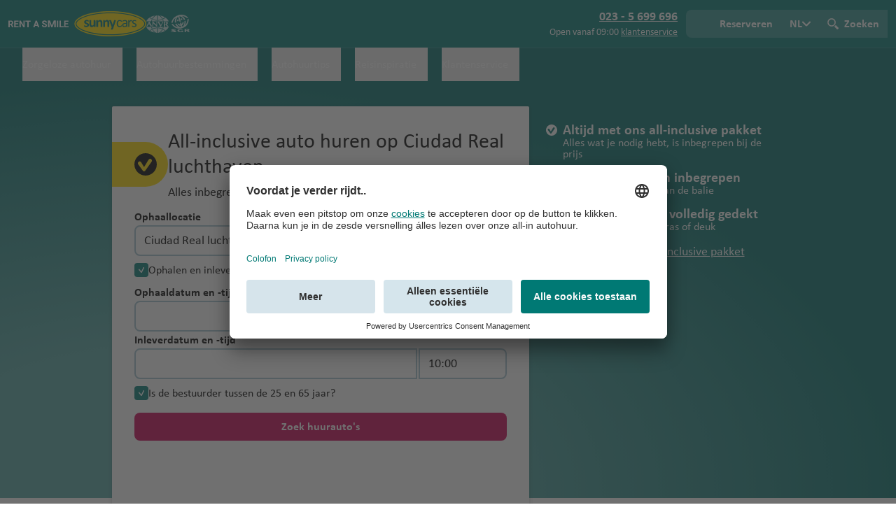

--- FILE ---
content_type: text/html;charset=UTF-8
request_url: https://www.sunnycars.nl/auto-huren/ciudad-real-luchthaven/
body_size: 101496
content:
<!DOCTYPE html><html lang="nl"><head><script type="text/plain" data-usercentrics="Google Tag Manager" class="ng-star-inserted">(function(w,d,s,l,i){w[l]=w[l]||[];w[l].push({'gtm.start':
		new Date().getTime(),event:'gtm.js'});var f=d.getElementsByTagName(s)[0],
		j=d.createElement(s),dl=l!='dataLayer'?'&l='+l:'';j.async=true;j.src=
		'https://isst.sunnycars.nl/gtm.js?id='+i+dl;f.parentNode.insertBefore(j,f);
		})(window,document,'script','dataLayer','GTM-5R97RD');</script><script src="https://privacy-proxy.usercentrics.eu/latest/uc-block.bundle.js" type="application/javascript" class="ng-star-inserted"></script>
		<meta charset="utf-8">
		<base href="/">
		<meta name="viewport" content="width=device-width, initial-scale=1">
		<script defer="" src="/assets/ui/libs/fontawesome/fontawesome.min.js"></script>
		<script defer="" src="/assets/ui/libs/fontawesome/solid.min.js"></script>
		<link rel="apple-touch-icon" sizes="1024x1024" href="/assets/ui/favicons/apple-touch-icon.png">
		<link rel="icon" type="image/png" sizes="192x192" href="/assets/ui/favicons/favicon-192x192.png">
		<link rel="icon" type="image/png" sizes="96x96" href="/assets/ui/favicons/favicon-96x96.png">
		<link rel="icon" type="image/png" sizes="32x32" href="/assets/ui/favicons/favicon-32x32.png">
		<link rel="icon" type="image/png" sizes="16x16" href="/assets/ui/favicons/favicon-16x16.png">
		<link rel="manifest" href="/assets/ui/favicons/site.webmanifest">
		<link rel="mask-icon" href="/assets/ui/favicons/apple-pin-icon.svg" color="#006F6B">
		<meta name="apple-mobile-web-app-title" content="Sunny Cars">
		<meta name="msapplication-TileColor" content="#FFDD00">
		<meta name="msapplication-TileImage" content="/assets/ui/favicons/mstile-150x150.png">
		<meta name="msapplication-config" content="/assets/ui/favicons/browserconfig.xml">
		<meta name="theme-color" content="#006F6B">
	<link rel="stylesheet" href="styles-JB33C77Y.css"><script>
			uc.deactivateBlocking([
				'Hko_qNsui-Q' // Do not block ReCaptcha
			]);
			uc.blockElements({
				'S1pcEj_jZX': '[data-smart-data-protector]', // Google Maps wrapper, it does not work out of the box
			});
		
				uc.reloadOnOptIn('S1pcEj_jZX'); // Google Maps wrapper
				uc.reloadOnOptOut('S1pcEj_jZX'); // Google Maps wrapper
			</script><script>window.hasLoadedGtmTags = true;</script><title>Auto huren op Ciudad Real luchthaven? All-inclusive autohuur · Sunny Cars</title><meta name="title" content="Auto huren op Ciudad Real luchthaven? All-inclusive autohuur · Sunny Cars"><meta property="og:title" content="Auto huren op Ciudad Real luchthaven? All-inclusive autohuur · Sunny Cars"><meta name="description" content="Een auto huren op Ciudad Real luchthaven regel je zorgeloos via Sunny Cars. Reserveer nu jouw huurauto inclusief alle verzekeringen en terugbetaling eigen risico."><meta property="og:description" content="Een auto huren op Ciudad Real luchthaven regel je zorgeloos via Sunny Cars. Reserveer nu jouw huurauto inclusief alle verzekeringen en terugbetaling eigen risico."><meta name="og:image" content=""><meta name="robots" content="index,follow"><script type="application/ld+json">{"@context":"https://schema.org","@type":"FAQPage","mainEntity":[{"@type":"Question","name":"Wat kost een auto huren in Spanje?","acceptedAnswer":{"@type":"Answer","text":"<p>De prijs voor een auto huren in Spanje hangt af van verschillende factoren:</p><ul><li>De <a target=\"_blank\" rel=\"noopener noreferrer\" href=\"https://www.sunnycars.nl/handig-om-te-weten-met-een-huurauto/categorie-autohuur/\">categorie </a>huurauto die je kiest: van compacte auto's tot ruime SUV's.</li><li>De locatie waar je de auto ophaalt en terugbrengt, bijvoorbeeld een luchthaven of stadskantoor.</li><li>Extra's zoals een <a target=\"_blank\" rel=\"noopener noreferrer\" href=\"https://www.sunnycars.nl/extras/gps-huurauto/\">GPS </a>of <a target=\"_blank\" rel=\"noopener noreferrer\" href=\"https://www.sunnycars.nl/extras/kinderzitje-huurauto/\">kinderstoeltjes.</a></li><li>Het seizoen waarin je reist, aangezien prijzen in drukke periodes hoger kunnen liggen.</li></ul><p>Voor een duidelijke prijsindicatie kun je jouw reisdata en voorkeuren invoeren tijdens het boeken op onze website.</p>"}},{"@type":"Question","name":"Kun je in Spanje een auto huren zonder creditcard?","acceptedAnswer":{"@type":"Answer","text":"<p>Ja, het is mogelijk om een auto te huren in Spanje zonder creditcard. Je hebt hierbij twee opties:</p><ol><li>Een auto huren met een contante waarborg.</li><li>Gebruikmaken van onze <a target=\"_blank\" rel=\"noopener noreferrer\" href=\"https://www.sunnycars.nl/services/geen-waarborg/\">Geen Waarborg-service</a>, waarbij wij garant staan voor de waarborg.</li></ol><p>Bij het boeken kun je via het filtermenu nagaan of deze service beschikbaar is op jouw bestemming.</p>"}},{"@type":"Question","name":"Hoe voeg je een tweede bestuurder toe aan je autohuur in Spanje?","acceptedAnswer":{"@type":"Answer","text":"<p>Wil je tijdens je reis het stuur delen? Het toevoegen van een extra bestuurder is eenvoudig. Dit kan op twee manieren:</p><ul><li>Boek vooraf de <a target=\"_blank\" rel=\"noopener noreferrer\" href=\"https://www.sunnycars.nl/services/extra-bestuurder/\">Extra bestuurder-service</a>: Je kunt de service selecteren in de filters tijdens het reserveren op onze website.</li><li>Registreer ter plaatse een tweede bestuurder: Dit kan bij het ophalen van de huurauto. Houd er rekening mee dat hiervoor extra kosten in rekening worden gebracht. Bekijk de voorwaarden voor een <a target=\"_blank\" rel=\"noopener noreferrer\" href=\"https://www.sunnycars.nl/extras/extra-bestuurder-huurauto/\">Extra bestuurder</a> in de specifieke huurvoorwaarden van je autohuur.</li></ul>"}},{"@type":"Question","name":"Is het toegestaan om Spanje te verlaten met een huurauto?","acceptedAnswer":{"@type":"Answer","text":"<p><span style=\"background-color:rgb(255,255,255);color:rgb(0,0,0);\">Ja, je kunt met je huurauto ook buiten Spanje reizen. Zorg er wel voor dat je een </span><a target=\"_blank\" rel=\"noopener noreferrer\" href=\"https://www.sunnycars.nl/extras/grensoverschrijding-huurauto/\"><span style=\"background-color:rgb(255,255,255);color:rgb(0,0,0);\">grensoverschrijding</span></a><span style=\"background-color:rgb(255,255,255);color:rgb(0,0,0);\"> aanvraagt tijdens het boeken. Dit geeft je de vrijheid om bijvoorbeeld Portugal te verkennen. De kosten voor een grensoverschrijding geven we altijd duidelijk aan in het boekingsproces.</span></p>"}}]}</script><link rel="canonical" href="https://www.sunnycars.nl/auto-huren/ciudad-real-luchthaven/"><link rel="alternate" hreflang="nl-nl" href="https://www.sunnycars.nl/auto-huren/ciudad-real-luchthaven/"><link rel="alternate" hreflang="fr-fr" href="https://www.sunnycars.fr/location-de-voiture/ciudad-real-aeroport/"><link rel="alternate" hreflang="fr-be" href="https://www.sunnycars.be/befr/location-de-voiture/ciudad-real-aeroport/"><link rel="alternate" hreflang="nl-be" href="https://www.sunnycars.be/auto-huren/ciudad-real-luchthaven/"><link rel="alternate" hreflang="en" href="https://www.sunnycars.nl/en/car-rental/ciudad-real-airport/"><link rel="alternate" hreflang="x-default" href="https://www.sunnycars.nl/en/car-rental/ciudad-real-airport/"><style ng-app-id="serverApp">[_nghost-serverApp-c573804506]{display:flex}</style><style ng-app-id="serverApp">.tippy-box[data-animation=fade][data-state=hidden]{opacity:0}[data-tippy-root]{max-width:calc(100vw - 10px)}.tippy-box{position:relative;background-color:#333;color:#fff;border-radius:4px;font-size:14px;line-height:1.4;white-space:normal;outline:0;transition-property:transform,visibility,opacity}.tippy-box[data-placement^=top]>.tippy-arrow{bottom:0}.tippy-box[data-placement^=top]>.tippy-arrow:before{bottom:-7px;left:0;border-width:8px 8px 0;border-top-color:initial;transform-origin:center top}.tippy-box[data-placement^=bottom]>.tippy-arrow{top:0}.tippy-box[data-placement^=bottom]>.tippy-arrow:before{top:-7px;left:0;border-width:0 8px 8px;border-bottom-color:initial;transform-origin:center bottom}.tippy-box[data-placement^=left]>.tippy-arrow{right:0}.tippy-box[data-placement^=left]>.tippy-arrow:before{border-width:8px 0 8px 8px;border-left-color:initial;right:-7px;transform-origin:center left}.tippy-box[data-placement^=right]>.tippy-arrow{left:0}.tippy-box[data-placement^=right]>.tippy-arrow:before{left:-7px;border-width:8px 8px 8px 0;border-right-color:initial;transform-origin:center right}.tippy-box[data-inertia][data-state=visible]{transition-timing-function:cubic-bezier(.54,1.5,.38,1.11)}.tippy-arrow{width:16px;height:16px;color:#333}.tippy-arrow:before{content:"";position:absolute;border-color:transparent;border-style:solid}.tippy-content{position:relative;padding:5px 9px;z-index:1}html{height:100%}body{display:contents}html,body{min-height:100%;width:100%;min-width:320px;overflow-x:hidden;background-color:var(--color-ui-ground);font-family:var(--font-family-text),ui-sans-serif,system-ui,-apple-system,BlinkMacSystemFont,Segoe UI,Roboto,Helvetica Neue,Arial,Noto Sans,sans-serif,Apple Color Emoji,Segoe UI Emoji,Segoe UI Symbol,Noto Color Emoji;line-height:calc(1.5 * var(--custom-rem, 16px));color:var(--color-text-primary);-webkit-font-smoothing:antialiased;-moz-osx-font-smoothing:grayscale;-webkit-tap-highlight-color:rgba(0,0,0,0);-webkit-text-size-adjust:none;text-size-adjust:none}html>*,body>*{font-size:calc(1 * var(--custom-rem, 16px));line-height:calc(1.5 * var(--custom-rem, 16px))}@media (min-width: 640px){html>*,body>*{font-size:calc(1.125 * var(--custom-rem, 16px));line-height:1.375}}.skip-ink-none{text-decoration-skip-ink:none}.text-anchor-middle{text-anchor:middle}:root,:host{--color-currentcolor: currentColor;--color-white: #ffffff;--color-white-transparent: #ffffffcc;--color-white-65: #ffffffa6;--color-white-35: #ffffff59;--color-white-15: #ffffff26;--color-black: #000000;--color-black-transparent: #0009;--color-black-transparent-low: #00000036;--color-black-32: #00000052;--color-black-75: #000000bf;--color-text-primary: #000000;--color-text-secondary: #000000d9;--color-text-tertiary: #000000bf;--color-text-quaternary: #000000a6;--color-text: var(--color-text-primary);--color-primary-low: #fae6ee;--color-primary-moderate: #efb0c9;--color-primary-high: #dd548b;--color-primary: #cc0052;--color-primary-important: #cc0052;--color-primary-critical: #91003a;--color-secondary-low: #e6f2f1;--color-secondary-moderate: #b0d6d5;--color-secondary-high: #54a6a3;--color-secondary: #007a76;--color-secondary-important: #007a76;--color-secondary-critical: #005754;--color-tertiary-low: #e6f9ed;--color-tertiary-moderate: #b0ebc8;--color-tertiary-high: #00bf4c;--color-tertiary: #008836;--color-tertiary-important: #008836;--color-tertiary-critical: #00692a;--color-highlight-low: #fffce6;--color-highlight-moderate: #fff4b0;--color-highlight-high: #ffdd00;--color-highlight: #e8c900;--color-highlight-important: #e8c900;--color-highlight-critical: #b59d00;--color-ui-root: #ffffff;--color-ui-root-half-transparent: #ffffff80;--color-ui-root-transparent: #ffffffe6;--color-ui-ground: #ffffff;--color-ui-low: #f6f9fb;--color-ui-moderate: #e2ecf1;--color-ui-high: #a3c3d2;--color-ui-high-transparent: #a3c3d280;--color-ui: #748a95;--color-ui-important: #748a95;--color-ui-critical: #5a6b74;--color-info-low: #e6f8ff;--color-info-moderate: #b2e8ff;--color-info-high: #06b4ff;--color-info: #0480b5;--color-info-important: #0480b5;--color-info-critical: #03638c;--color-success-low: #e6f9ed;--color-success-moderate: #b0ebc8;--color-success-high: #00bf4c;--color-success: #008836;--color-success-important: #008836;--color-success-critical: #00692a;--color-error-low: #fee6e6;--color-error-moderate: #fbb0b0;--color-error-high: #f10000;--color-error: #ab0000;--color-error-important: #ab0000;--color-error-critical: #850000;--color-warning-low: #fff3e6;--color-warning-moderate: #ffdbb1;--color-warning-high: #ff8a02;--color-warning: #b56201;--color-warning-important: #b56201;--color-warning-critical: #8c4c01;--color-selected-low: #e6f2f1;--color-selected-moderate: #b0d6d5;--color-selected-high: #54a6a3;--color-selected: #007a76;--color-selected-important: #007a76;--color-selected-critical: #004341;--color-focus-low: #f6f9fb;--color-focus-moderate: #e2ecf1;--color-focus-high: #a3c3d2;--color-focus: #748a95;--color-focus-important: #748a95;--color-focus-critical: #5a6b74;--color-focus-gray: #bfbfbf;--color-frame-dominant-50: #e6f2f1;--color-frame-dominant-100: #b0d6d5;--color-frame-dominant-200: #8ac2c0;--color-frame-dominant-300: #54a6a3;--color-frame-dominant-400: #339591;--color-frame-dominant-500: #007a76;--color-frame-dominant-600: #006f6b;--color-frame-dominant-700: #005754;--color-frame-dominant-800: #004341;--color-frame-dominant-900: #003332;--color-heading: var(--color-secondary);--color-subheading: var(--color-black);--color-header-footer-background-low: var(--color-secondary-low);--color-header-footer-background-moderate: var(--color-secondary-moderate);--color-header-footer-background-high: var(--color-secondary-high);--color-header-footer-background: var(--color-secondary);--color-header-footer-background-important: var(--color-secondary-important);--color-header-footer-background-critical: var(--color-secondary-critical);--color-header-navigation-background: #0000001a;--color-widget-heading: var(--color-heading);--color-widget-subheading: var(--color-subheading);--color-widget-text: var(--color-text);--color-widget-submit-background: var(--color-primary);--color-widget-background: transparent;--color-pill: #aceaa8;--color-reviews: #00bf4c;--color-badge-background: #445258;--color-badge-text: #ffffff;--color-badge-icon: #ffffff;--color-chip-background: #ffffff;--color-chip-background-hover: var(--color-ui-moderate);--color-chip-background-active: var(--color-ui-high);--color-chip-text: #000000;--color-chip-icon: var(--color-ui-high);--color-chip-icon-hover: var(--color-ui-high);--color-chip-icon-active: var(--color-ui-important);--color-success-active: #00ae45;--color-modal-backdrop: #0033327a;--color-facebook: #3b5998;--color-twitter: #00a0d1;--color-linkedin: #0e76a8;--color-youtube: #c4302b;--color-pinterest: #c8232c;--color-instagram: #d93175;--color-vimeo: #00adef;--color-anvr: #419fe1}:root,:host{--border-radius: 8px}:root ::selection,:host ::selection{background:#ffdd0080}:root ::-moz-selection,:host ::-moz-selection{background:#ffdd0080}:root,:host{--font-family-heading: "Calibri";--font-family-text: "Calibri"}:root h1,:root h2,:host h1,:host h2{font-family:var(--font-family-heading),ui-sans-serif,system-ui,-apple-system,BlinkMacSystemFont,Segoe UI,Roboto,Helvetica Neue,Arial,Noto Sans,sans-serif,Apple Color Emoji,Segoe UI Emoji,Segoe UI Symbol,Noto Color Emoji}:root p,:host p{text-wrap:pretty}button,[type=button],[type=reset],[type=submit]{appearance:none!important}.er-dummy-search-box{display:flex;width:100%!important}.er-dummy-search-box .er-search-form .er_search_button_dummy{position:relative;display:inline-block;max-width:240px;height:100%;flex-basis:33.33%;flex-grow:1;flex-shrink:1;padding:11.875px 18px;border:none;margin:0;background-color:var(--color-secondary);border-radius:0 8px 8px 0;color:#fff;cursor:default;font-size:18px;font-weight:700;line-height:1.125;text-align:center;text-decoration:none;-webkit-user-select:none;user-select:none}.er-dummy-search-box .er-search-form .er_search_button_dummy:focus{box-shadow:inset 0 0 0 2px var(--color-selected),0 0 5px var(--color-selected);outline-color:transparent}.er-dummy-search-box .er-search-form .er_search_button_dummy:hover:focus,.er-dummy-search-box .er-search-form .er_search_button_dummy:focus:not(:focus-visible),.er-dummy-search-box .er-search-form .er_search_button_dummy:focus:not(:-moz-focusring){box-shadow:none}.er-dummy-search-box .er-search-form .er_search_button_dummy:active{background-color:var(--color-secondary-critical)}.er-dummy-search-box .er-search-form .er_search_input_dummy{position:relative;width:100%;height:44px;flex-basis:66.67%;flex-grow:1;flex-shrink:1;padding:9.875px 16px 9.875px 0;border:2px solid var(--color-ui-high);appearance:none;background-color:var(--color-white);border-radius:8px 0 0 8px;box-shadow:none;color:var(--color-black);font-size:18px;line-height:1.125;text-indent:16px}.er-dummy-search-box .er-search-form .er_search_input_dummy:focus{border-color:var(--color-selected);box-shadow:0 0 5px var(--color-selected);outline-color:transparent}formly-field:empty{display:none}.custom-map .gm-style .gm-style-iw>button{display:none!important}.custom-map .gm-style .gm-style-iw-chr{display:none!important}.custom-map .gm-style .gm-style-iw-c{padding:0}.custom-map .gm-style .gm-style-iw-d{overflow:auto!important}.pac-container{border-radius:var(--border-radius)}.pac-item{display:flex;width:100%;align-items:center;gap:calc(.5 * var(--custom-rem, 16px));border-top-width:1px;border-color:var(--color-ui-moderate);padding-left:calc(.75 * var(--custom-rem, 16px));padding-right:calc(.75 * var(--custom-rem, 16px));padding-top:calc(.5 * var(--custom-rem, 16px));padding-bottom:calc(.5 * var(--custom-rem, 16px))}.pac-item>span:last-child{min-width:0px;overflow:hidden;text-overflow:ellipsis;white-space:nowrap}.pac-icon{margin:0;flex-shrink:0;flex-grow:0;background-size:16px;background-position:center;background-repeat:no-repeat}.pac-icon.pac-icon-marker{background-image:url('data:image/svg+xml;charset=utf-8,%3Csvg xmlns="http://www.w3.org/2000/svg" viewBox="0 0 32 32"%3E%3Cpath fill="%23748A95" d="M16 0C23.7 0 30 6.3 30 14.1 30 17.9 28.5 21.4 26 24L26 24 25.8 24.2 25.5 24.5C23.9 26.1 20.7 28.6 16 32L15.2 31.4 13.9 30.5C9.8 27.6 7.1 25.4 6 24 3.5 21.4 2 17.9 2 14.1 2 6.3 8.3 0 16 0ZM16 6C11.6 6 8 9.6 8 14 8 18.4 11.6 22 16 22 20.4 22 24 18.4 24 14 24 9.6 20.4 6 16 6Z"/%3E%3C/svg%3E');background-size:16px;background-position:center;background-repeat:no-repeat}.litepicker{--litepicker-container-months-color-bg: var(--color-ui-root);--litepicker-month-header-color: var(--color-black);--litepicker-month-width: calc(var(--litepicker-day-width) * 7);--litepicker-month-weekday-color: var(--color-secondary);--litepicker-day-width: 40px;--litepicker-day-color: var(--color-black);--litepicker-day-color-hover: var(--color-selected-moderate);--litepicker-is-today-color: var(--color-black);--litepicker-is-in-range-color: var(--color-selected-low);--litepicker-is-locked-color: var(--color-black-transparent-low);--litepicker-is-start-color: var(--color-black);--litepicker-is-start-color-bg: var(--color-selected-moderate);--litepicker-is-start-color-bg-half: linear-gradient( to right, rgb(255 255 255 / 0%), rgb(255 255 255 / 0%) 50%, var(--color-selected-low) 50%, var(--color-selected-low) );--litepicker-is-start-color-bg-image: url("data:image/svg+xml;charset=utf-8,%3Csvg xmlns='http://www.w3.org/2000/svg' viewBox='0 0 32 32'%3E%3Ccircle fill='%23a0d9d6' cx='16' cy='16' r='16'/%3E%3C/svg%3E");--litepicker-is-end-color: var(--color-white);--litepicker-is-end-color-bg: var(--color-selected-critical);--litepicker-is-end-color-bg-half: linear-gradient( to left, rgb(255 255 255 / 0%), rgb(255 255 255 / 0%) 50%, var(--color-selected-low) 50%, var(--color-selected-low) );--litepicker-is-end-color-bg-image: url("data:image/svg+xml;charset=utf-8,%3Csvg xmlns='http://www.w3.org/2000/svg' viewBox='0 0 32 32'%3E%3Ccircle fill='%2310a29b' cx='16' cy='16' r='16'/%3E%3C/svg%3E")}:not(.datepicker-inlined-scroll)>.litepicker .month-item-name{font-size:calc(1.125 * var(--custom-rem, 16px));line-height:1.375;font-weight:600}:not(.datepicker-inlined-scroll)>.litepicker .month-item-year{font-size:calc(1.125 * var(--custom-rem, 16px));line-height:1.375;font-weight:400}:not(.datepicker-inlined-scroll)>.litepicker .month-item-weekdays-row{font-size:calc(.875 * var(--custom-rem, 16px));line-height:calc(1.25 * var(--custom-rem, 16px));font-weight:700}:not(.datepicker-inlined-scroll)>.litepicker .container__days>div{margin-top:calc(.25 * var(--custom-rem, 16px));margin-bottom:calc(.25 * var(--custom-rem, 16px));padding:0}@media screen and (max-width: 639px){:not(.datepicker-inlined-scroll)>.litepicker .month-item-header{height:calc(2.75 * var(--custom-rem, 16px))}:not(.datepicker-inlined-scroll)>.litepicker .month-item-weekdays-row{width:100%}:not(.datepicker-inlined-scroll)>.litepicker .container__days{width:100%}:not(.datepicker-inlined-scroll)>.litepicker .container__days>div{margin-top:calc(.125 * var(--custom-rem, 16px));margin-bottom:calc(.125 * var(--custom-rem, 16px));height:calc(2.75 * var(--custom-rem, 16px))}}:not(.datepicker-inlined-scroll)>.litepicker .day-item{position:relative;display:flex;align-items:center;justify-content:center;font-size:calc(.875 * var(--custom-rem, 16px));line-height:calc(1.25 * var(--custom-rem, 16px));height:var(--litepicker-day-width)}@media screen and (min-width: 640px){:not(.datepicker-inlined-scroll)>.litepicker .day-item.is-today:not(.is-start-date){box-sizing:border-box;border-radius:99999px;border-width:1px;border-style:solid;border-color:var(--color-ui-high)}}@media screen and (max-width: 639px){:not(.datepicker-inlined-scroll)>.litepicker .day-item.is-today:not(.is-start-date){position:relative}:not(.datepicker-inlined-scroll)>.litepicker .day-item.is-today:not(.is-start-date):before{width:44px;content:"";position:absolute;top:0;box-sizing:border-box;height:100%;border-radius:99999px;border-width:1px;border-style:solid;border-color:var(--color-ui-high)}}:not(.datepicker-inlined-scroll)>.litepicker .day-item.is-start-date,:not(.datepicker-inlined-scroll)>.litepicker .day-item.is-end-date{background-position:center;background-repeat:no-repeat;background-color:var(--color-ui-root)!important}:not(.datepicker-inlined-scroll)>.litepicker .day-item.is-start-date{background-image:var(--litepicker-is-start-color-bg-image),var(--litepicker-is-start-color-bg-half)}:not(.datepicker-inlined-scroll)>.litepicker .day-item.is-start-date.is-flipped{background-image:var(--litepicker-is-end-color-bg-image),var(--litepicker-is-end-color-bg-half);color:var(--litepicker-is-end-color)!important}:not(.datepicker-inlined-scroll)>.litepicker .day-item.is-end-date{background-image:var(--litepicker-is-end-color-bg-image),var(--litepicker-is-end-color-bg-half)}:not(.datepicker-inlined-scroll)>.litepicker .day-item.is-end-date.is-flipped{background-image:var(--litepicker-is-start-color-bg-image),var(--litepicker-is-start-color-bg-half);color:var(--litepicker-is-start-color)!important}:not(.datepicker-inlined-scroll)>.litepicker .day-item.is-start-date.is-end-date{background-image:var(--litepicker-is-end-color-bg-image)}:not(.datepicker-inlined-scroll)>.litepicker .day-item:not(.is-locked,.is-end-date,.is-start-date):hover{box-shadow:none!important;color:var(--litepicker-day-color)!important}@media (hover: hover){:not(.datepicker-inlined-scroll)>.litepicker .day-item:not(.is-locked,.is-end-date,.is-start-date):hover{background-position:center;background-repeat:no-repeat;background-image:var(--litepicker-is-start-color-bg-image)}}:not(.datepicker-inlined-scroll)>.litepicker .day-item.is-start-date:hover,:not(.datepicker-inlined-scroll)>.litepicker .day-item.is-in-range:hover,:not(.datepicker-inlined-scroll)>.litepicker .day-item.is-end-date:hover{box-shadow:none!important}:not(.datepicker-inlined-scroll)>.litepicker .month-item:not(:first-child) .button-previous-month,:not(.datepicker-inlined-scroll)>.litepicker .month-item:not(:last-child) .button-next-month{display:none!important}:not(.datepicker-inlined-scroll)>.litepicker .button-previous-month,:not(.datepicker-inlined-scroll)>.litepicker .button-next-month{height:calc(2 * var(--custom-rem, 16px));width:calc(2 * var(--custom-rem, 16px));background-position:center;background-repeat:no-repeat;background-size:14px}:not(.datepicker-inlined-scroll)>.litepicker .button-previous-month svg,:not(.datepicker-inlined-scroll)>.litepicker .button-next-month svg{display:none}@media screen and (max-width: 639px){:not(.datepicker-inlined-scroll)>.litepicker .button-previous-month,:not(.datepicker-inlined-scroll)>.litepicker .button-next-month{display:none}}:not(.datepicker-inlined-scroll)>.litepicker .button-previous-month{background-image:url('data:image/svg+xml;charset=utf-8,%3Csvg xmlns="http://www.w3.org/2000/svg" viewBox="0 0 32 32"%3E%3Cpath fill="%23000000" d="M8.1 18.9C7.3 18.1 6.8 17.3 6.8 16 6.8 14.8 7.3 13.9 8.1 13.1L20.3 0.8C21.5-0.3 23.3-0.3 24.4 0.8 25.5 2 25.5 3.8 24.4 4.9L13.3 16 24.4 27.1C25.5 28.2 25.5 30 24.4 31.2 23.3 32.3 21.5 32.3 20.3 31.2L8.1 18.9Z"/%3E%3C/svg%3E')}:not(.datepicker-inlined-scroll)>.litepicker .button-next-month{background-image:url('data:image/svg+xml;charset=utf-8,%3Csvg xmlns="http://www.w3.org/2000/svg" viewBox="0 0 32 32"%3E%3Cpath fill="%23000000" d="M23.9 18.9L11.7 31.2C10.5 32.3 8.7 32.3 7.6 31.2 6.5 30 6.5 28.2 7.6 27.1L18.7 16 7.6 4.9C6.5 3.8 6.5 2 7.6 0.8 8.7-0.3 10.5-0.3 11.7 0.8L23.9 13.1C24.7 13.9 25.3 14.8 25.3 16 25.3 17.3 24.7 18.1 23.9 18.9Z"/%3E%3C/svg%3E')}@media screen and (min-width: 640px){:not(.datepicker-inlined-scroll)>.litepicker .container__months{width:auto;flex-wrap:nowrap}:not(.datepicker-inlined-scroll)>.litepicker .container__footer{display:none}}@media screen and (max-width: 399px){:not(.datepicker-inlined-scroll)>.litepicker{bottom:0!important;height:90%}}@media screen and (min-width: 400px) and (max-width: 639px){:not(.datepicker-inlined-scroll)>.litepicker{bottom:0!important;height:90%}}@media screen and (max-width: 639px){:not(.datepicker-inlined-scroll)>.litepicker{--litepicker-month-width: 100%;--litepicker-day-width: calc(100% / 7);width:100%;position:fixed!important;top:unset!important;right:0!important;left:0!important;transform:translateZ(0)!important}:not(.datepicker-inlined-scroll)>.litepicker .container__main{height:100%;width:100%;overflow-y:scroll;border-top-left-radius:calc(var(--border-radius) * 1.5);border-top-right-radius:calc(var(--border-radius) * 1.5);background-color:var(--color-ui-root)}@media (min-width: 640px){:not(.datepicker-inlined-scroll)>.litepicker .container__main{border-radius:0}}:not(.datepicker-inlined-scroll)>.litepicker .container__months{margin-left:auto;margin-right:auto;margin-top:calc(3 * var(--custom-rem, 16px));width:100%;--tw-shadow: 0 0 #0000;--tw-shadow-colored: 0 0 #0000;box-shadow:var(--tw-ring-offset-shadow, 0 0 #0000),var(--tw-ring-shadow, 0 0 #0000),var(--tw-shadow)}:not(.datepicker-inlined-scroll)>.litepicker .container__months .month-item{padding-left:calc(.75 * var(--custom-rem, 16px));padding-right:calc(.75 * var(--custom-rem, 16px))}@media (min-width: 400px){:not(.datepicker-inlined-scroll)>.litepicker .container__months .month-item{padding-left:calc(1.25 * var(--custom-rem, 16px));padding-right:calc(1.25 * var(--custom-rem, 16px))}}:not(.datepicker-inlined-scroll)>.litepicker .container__months .month-item-header{position:sticky;z-index:10;background-color:var(--color-ui-root-transparent);padding-left:0;padding-right:0;font-size:calc(1.125 * var(--custom-rem, 16px));line-height:1.375;top:60px;text-align:left!important}}@media screen and (max-width: 639px) and (max-width: 399px){:not(.datepicker-inlined-scroll)>.litepicker .container__months .month-item-header{top:44px}}@media screen and (max-width: 639px){:not(.datepicker-inlined-scroll)>.litepicker .container__footer{position:absolute;top:0;z-index:10;margin:0;box-sizing:border-box;display:flex;width:100%;align-items:center;justify-content:space-between;border-radius:calc(var(--border-radius) * 1.5);background-color:var(--color-ui-root-transparent);padding:calc(.75 * var(--custom-rem, 16px));font-size:calc(.875 * var(--custom-rem, 16px));line-height:calc(1.25 * var(--custom-rem, 16px));font-weight:700;--tw-shadow: 0 0 #0000;--tw-shadow-colored: 0 0 #0000;box-shadow:var(--tw-ring-offset-shadow, 0 0 #0000),var(--tw-ring-shadow, 0 0 #0000),var(--tw-shadow)}@media (min-width: 400px){:not(.datepicker-inlined-scroll)>.litepicker .container__footer{padding:calc(1.25 * var(--custom-rem, 16px))}}@media (min-width: 640px){:not(.datepicker-inlined-scroll)>.litepicker .container__footer{display:none;border-radius:0}}:not(.datepicker-inlined-scroll)>.litepicker .day-item{max-height:50px}}.datepicker-inlined-scroll>.litepicker{--litepicker-container-months-color-bg: transparent;--litepicker-month-weekday-color: var(--color-text-tertiary);--litepicker-month-width: 100%;--litepicker-day-width: calc(100% / 7);width:100%;position:relative!important;display:block!important;transform:translateZ(0)!important}.datepicker-inlined-scroll>.litepicker .month-item-name{font-size:calc(1.125 * var(--custom-rem, 16px));line-height:1.375;font-weight:600}.datepicker-inlined-scroll>.litepicker .month-item-year{font-size:calc(1.125 * var(--custom-rem, 16px));line-height:1.375;font-weight:400}.datepicker-inlined-scroll>.litepicker .month-item-weekdays-row{width:100%;border-bottom-width:1px;border-color:var(--color-ui-high);padding-left:calc(.75 * var(--custom-rem, 16px));padding-right:calc(.75 * var(--custom-rem, 16px));font-size:calc(.875 * var(--custom-rem, 16px));line-height:calc(1.25 * var(--custom-rem, 16px));font-weight:700}@media (min-width: 400px){.datepicker-inlined-scroll>.litepicker .month-item-weekdays-row{padding-left:calc(1.25 * var(--custom-rem, 16px));padding-right:calc(1.25 * var(--custom-rem, 16px))}}.datepicker-inlined-scroll>.litepicker .container__days>div{margin-top:calc(.125 * var(--custom-rem, 16px));margin-bottom:calc(.125 * var(--custom-rem, 16px));height:calc(2.75 * var(--custom-rem, 16px));padding:0}.datepicker-inlined-scroll>.litepicker .month-item-header{height:calc(2.75 * var(--custom-rem, 16px))}.datepicker-inlined-scroll>.litepicker .container__days{box-sizing:border-box;width:100%;padding-left:calc(.75 * var(--custom-rem, 16px));padding-right:calc(.75 * var(--custom-rem, 16px))}@media (min-width: 400px){.datepicker-inlined-scroll>.litepicker .container__days{padding-left:calc(1.25 * var(--custom-rem, 16px));padding-right:calc(1.25 * var(--custom-rem, 16px))}}.datepicker-inlined-scroll>.litepicker .day-item{position:relative;display:flex;align-items:center;justify-content:center;font-size:calc(.875 * var(--custom-rem, 16px));line-height:calc(1.25 * var(--custom-rem, 16px));height:var(--litepicker-day-width)}.datepicker-inlined-scroll>.litepicker .day-item.is-today:not(.is-start-date){position:relative}.datepicker-inlined-scroll>.litepicker .day-item.is-today:not(.is-start-date):before{width:44px;content:"";position:absolute;top:0;box-sizing:border-box;height:100%;border-radius:99999px;border-width:1px;border-style:solid;border-color:var(--color-ui-high)}.datepicker-inlined-scroll>.litepicker .day-item.is-start-date,.datepicker-inlined-scroll>.litepicker .day-item.is-end-date{background-color:transparent;background-position:center;background-repeat:no-repeat}.datepicker-inlined-scroll>.litepicker .day-item.is-start-date{background-image:var(--litepicker-is-start-color-bg-image),var(--litepicker-is-start-color-bg-half)}.datepicker-inlined-scroll>.litepicker .day-item.is-start-date.is-flipped{background-image:var(--litepicker-is-end-color-bg-image),var(--litepicker-is-end-color-bg-half);color:var(--litepicker-is-end-color)!important}.datepicker-inlined-scroll>.litepicker .day-item.is-end-date{background-image:var(--litepicker-is-end-color-bg-image),var(--litepicker-is-end-color-bg-half)}.datepicker-inlined-scroll>.litepicker .day-item.is-end-date.is-flipped{background-image:var(--litepicker-is-start-color-bg-image),var(--litepicker-is-start-color-bg-half);color:var(--litepicker-is-start-color)!important}.datepicker-inlined-scroll>.litepicker .day-item.is-start-date.is-end-date{background-image:var(--litepicker-is-end-color-bg-image)}.datepicker-inlined-scroll>.litepicker .day-item:not(.is-locked,.is-end-date,.is-start-date):hover{box-shadow:none!important;color:var(--litepicker-day-color)!important}@media (hover: hover){.datepicker-inlined-scroll>.litepicker .day-item:not(.is-locked,.is-end-date,.is-start-date):hover{background-position:center;background-repeat:no-repeat;background-image:var(--litepicker-is-start-color-bg-image)}}.datepicker-inlined-scroll>.litepicker .day-item.is-start-date:hover,.datepicker-inlined-scroll>.litepicker .day-item.is-in-range:hover,.datepicker-inlined-scroll>.litepicker .day-item.is-end-date:hover{box-shadow:none!important}.datepicker-inlined-scroll>.litepicker .button-previous-month,.datepicker-inlined-scroll>.litepicker .button-next-month{display:none!important}.datepicker-inlined-scroll>.litepicker .container__months{margin-left:auto;margin-right:auto;width:100%;--tw-shadow: 0 0 #0000;--tw-shadow-colored: 0 0 #0000;box-shadow:var(--tw-ring-offset-shadow, 0 0 #0000),var(--tw-ring-shadow, 0 0 #0000),var(--tw-shadow)}.datepicker-inlined-scroll>.litepicker .container__months .month-item{padding-left:0;padding-right:0;padding-top:0}.datepicker-inlined-scroll>.litepicker .container__months .month-item-header{position:sticky;top:0;z-index:10;background-color:rgba(246,249,251,var(--tw-bg-opacity));--tw-bg-opacity: .5;padding-left:calc(.75 * var(--custom-rem, 16px));padding-right:calc(.75 * var(--custom-rem, 16px));font-size:calc(1.125 * var(--custom-rem, 16px));line-height:1.375;--tw-backdrop-blur: blur(4px);-webkit-backdrop-filter:var(--tw-backdrop-blur) var(--tw-backdrop-brightness) var(--tw-backdrop-contrast) var(--tw-backdrop-grayscale) var(--tw-backdrop-hue-rotate) var(--tw-backdrop-invert) var(--tw-backdrop-opacity) var(--tw-backdrop-saturate) var(--tw-backdrop-sepia);backdrop-filter:var(--tw-backdrop-blur) var(--tw-backdrop-brightness) var(--tw-backdrop-contrast) var(--tw-backdrop-grayscale) var(--tw-backdrop-hue-rotate) var(--tw-backdrop-invert) var(--tw-backdrop-opacity) var(--tw-backdrop-saturate) var(--tw-backdrop-sepia)}@media (min-width: 400px){.datepicker-inlined-scroll>.litepicker .container__months .month-item-header{padding-left:calc(1.25 * var(--custom-rem, 16px));padding-right:calc(1.25 * var(--custom-rem, 16px))}}.datepicker-inlined-scroll>.litepicker .container__months .month-item-header{text-align:left!important}.datepicker-inlined-scroll>.litepicker .container__footer{display:none}.datepicker-inlined-scroll>.litepicker .day-item{max-height:50px}.litepicker__backdrop{position:fixed;inset:0;z-index:50;max-height:90%;background-color:var(--color-modal-backdrop)}@media (max-width: 399px){.popover{position:fixed!important;right:0!important;left:0!important;transform:translateZ(0)!important}.popover:not(.popover--top){border-top-left-radius:12px;border-top-right-radius:12px;top:auto!important;bottom:0!important;max-height:90%}}@media (min-width: 400px) and (max-width: 639px){.popover{position:fixed!important;right:0!important;left:0!important;transform:translateZ(0)!important}.popover:not(.popover--top){border-top-left-radius:12px;border-top-right-radius:12px;top:auto!important;bottom:0!important;max-height:90%}}@media (min-width: 640px) and (max-width: 1039px){.popover--mobile-view-up-to-lg{position:fixed!important;right:0!important;left:0!important;transform:translateZ(0)!important}.popover--mobile-view-up-to-lg:not(.popover--top){border-top-left-radius:12px;border-top-right-radius:12px;top:auto!important;bottom:0!important}}@media (min-width: 640px){.popover__arrow,.popover__arrow:before{position:absolute;width:8px;height:8px;background:var(--color-ui-root)}.popover__arrow{visibility:hidden}.popover__arrow:before{content:"";transform:rotate(45deg);visibility:visible}.popover[aria-expanded^=true]{height:auto}.popover[data-popper-placement^=top]>.popover__arrow{bottom:-4px}.popover[data-popper-placement^=bottom]>.popover__arrow{top:-4px}.popover[data-popper-placement^=left]>.popover__arrow{right:-4px}.popover[data-popper-placement^=right]>.popover__arrow{left:-4px}}.tippy-box[data-theme~=sc-theme]{background-color:var(--color-ui-critical);font-family:var(--font-family-heading),ui-sans-serif,system-ui,-apple-system,BlinkMacSystemFont,Segoe UI,Roboto,Helvetica Neue,Arial,Noto Sans,sans-serif,Apple Color Emoji,Segoe UI Emoji,Segoe UI Symbol,Noto Color Emoji;font-size:calc(.75 * var(--custom-rem, 16px));line-height:calc(1 * var(--custom-rem, 16px));color:var(--color-white-transparent)}.tippy-box[data-theme~=sc-theme][data-placement^=top]>.tippy-arrow:before{border-top-color:var(--color-ui-critical)}.tippy-box[data-theme~=sc-theme][data-placement^=bottom]>.tippy-arrow:before{border-bottom-color:var(--color-ui-critical)}.tippy-box[data-theme~=sc-theme][data-placement^=left]>.tippy-arrow:before{border-left-color:var(--color-ui-critical)}.tippy-box[data-theme~=sc-theme][data-placement^=right]>.tippy-arrow:before{border-right-color:var(--color-ui-critical)}button.uc-embedding-more-info{background-color:var(--color-ui-moderate)}button.uc-embedding-accept{background-color:var(--color-secondary)}@font-face{font-family:Calibri;font-style:normal;font-weight:400;src:url(/assets/ui/fonts/calibri/calibri-regular.woff2) format("woff2"),url(/assets/ui/fonts/calibri/calibri-regular.woff) format("woff")}@font-face{font-family:Calibri;font-style:italic;font-weight:400;src:url(/assets/ui/fonts/calibri/calibri-italic.woff2) format("woff2"),url(/assets/ui/fonts/calibri/calibri-italic.woff) format("woff")}@font-face{font-family:Calibri;font-style:normal;font-weight:700;src:url(/assets/ui/fonts/calibri/calibri-bold.woff2) format("woff2"),url(/assets/ui/fonts/calibri/calibri-bold.woff) format("woff")}@font-face{font-family:Calibri;font-style:italic;font-weight:700;src:url(/assets/ui/fonts/calibri/calibri-bold-italic.woff2) format("woff2"),url(/assets/ui/fonts/calibri/calibri-bold-italic.woff) format("woff")}@font-face{font-family:Rooney;font-style:normal;font-weight:400;src:url(/assets/ui/fonts/rooney/rooney-regular.woff2) format("woff2"),url(/assets/ui/fonts/rooney/rooney-regular.woff) format("woff")}@font-face{font-family:Rooney;font-style:italic;font-weight:400;src:url(/assets/ui/fonts/rooney/rooney-italic.woff2) format("woff2"),url(/assets/ui/fonts/rooney/rooney-italic.woff) format("woff")}@font-face{font-family:Rooney;font-style:normal;font-weight:700;src:url(/assets/ui/fonts/rooney/rooney-bold.woff2) format("woff2"),url(/assets/ui/fonts/rooney/rooney-bold.woff) format("woff")}@font-face{font-family:Rooney;font-style:italic;font-weight:700;src:url(/assets/ui/fonts/rooney/rooney-bold-italic.woff2) format("woff2"),url(/assets/ui/fonts/rooney/rooney-bold-italic.woff) format("woff")}@font-face{font-family:Montserrat;font-style:normal;font-weight:400;src:url(/assets/ui/fonts/montserrat/montserrat-regular.woff2) format("woff2"),url(/assets/ui/fonts/montserrat/montserrat-regular.woff) format("woff")}@font-face{font-family:Montserrat;font-style:italic;font-weight:400;src:url(/assets/ui/fonts/montserrat/montserrat-italic.woff2) format("woff2"),url(/assets/ui/fonts/montserrat/montserrat-italic.woff) format("woff")}@font-face{font-family:Montserrat;font-style:normal;font-weight:700;src:url(/assets/ui/fonts/montserrat/montserrat-bold.woff2) format("woff2"),url(/assets/ui/fonts/montserrat/montserrat-bold.woff) format("woff")}@font-face{font-family:Montserrat;font-style:italic;font-weight:700;src:url(/assets/ui/fonts/montserrat/montserrat-bold-italic.woff2) format("woff2"),url(/assets/ui/fonts/montserrat/montserrat-bold-italic.woff) format("woff")}@font-face{font-family:Open Sans;font-style:normal;font-weight:400;src:url(/assets/ui/fonts/open-sans/open-sans-regular.woff2) format("woff2"),url(/assets/ui/fonts/open-sans/open-sans-regular.woff) format("woff")}@font-face{font-family:Open Sans;font-style:italic;font-weight:400;src:url(/assets/ui/fonts/open-sans/open-sans-italic.woff2) format("woff2"),url(/assets/ui/fonts/open-sans/open-sans-italic.woff) format("woff")}@font-face{font-family:Open Sans;font-style:normal;font-weight:700;src:url(/assets/ui/fonts/open-sans/open-sans-bold.woff2) format("woff2"),url(/assets/ui/fonts/open-sans/open-sans-bold.woff) format("woff")}@font-face{font-family:Open Sans;font-style:italic;font-weight:700;src:url(/assets/ui/fonts/open-sans/open-sans-bold-italic.woff2) format("woff2"),url(/assets/ui/fonts/open-sans/open-sans-bold-italic.woff) format("woff")}*,:before,:after{--tw-border-spacing-x: 0;--tw-border-spacing-y: 0;--tw-translate-x: 0;--tw-translate-y: 0;--tw-rotate: 0;--tw-skew-x: 0;--tw-skew-y: 0;--tw-scale-x: 1;--tw-scale-y: 1;--tw-pan-x: ;--tw-pan-y: ;--tw-pinch-zoom: ;--tw-scroll-snap-strictness: proximity;--tw-gradient-from-position: ;--tw-gradient-via-position: ;--tw-gradient-to-position: ;--tw-ordinal: ;--tw-slashed-zero: ;--tw-numeric-figure: ;--tw-numeric-spacing: ;--tw-numeric-fraction: ;--tw-ring-inset: ;--tw-ring-offset-width: 0px;--tw-ring-offset-color: #fff;--tw-ring-color: rgb(59 130 246 / .5);--tw-ring-offset-shadow: 0 0 #0000;--tw-ring-shadow: 0 0 #0000;--tw-shadow: 0 0 #0000;--tw-shadow-colored: 0 0 #0000;--tw-blur: ;--tw-brightness: ;--tw-contrast: ;--tw-grayscale: ;--tw-hue-rotate: ;--tw-invert: ;--tw-saturate: ;--tw-sepia: ;--tw-drop-shadow: ;--tw-backdrop-blur: ;--tw-backdrop-brightness: ;--tw-backdrop-contrast: ;--tw-backdrop-grayscale: ;--tw-backdrop-hue-rotate: ;--tw-backdrop-invert: ;--tw-backdrop-opacity: ;--tw-backdrop-saturate: ;--tw-backdrop-sepia: ;--tw-contain-size: ;--tw-contain-layout: ;--tw-contain-paint: ;--tw-contain-style: }::backdrop{--tw-border-spacing-x: 0;--tw-border-spacing-y: 0;--tw-translate-x: 0;--tw-translate-y: 0;--tw-rotate: 0;--tw-skew-x: 0;--tw-skew-y: 0;--tw-scale-x: 1;--tw-scale-y: 1;--tw-pan-x: ;--tw-pan-y: ;--tw-pinch-zoom: ;--tw-scroll-snap-strictness: proximity;--tw-gradient-from-position: ;--tw-gradient-via-position: ;--tw-gradient-to-position: ;--tw-ordinal: ;--tw-slashed-zero: ;--tw-numeric-figure: ;--tw-numeric-spacing: ;--tw-numeric-fraction: ;--tw-ring-inset: ;--tw-ring-offset-width: 0px;--tw-ring-offset-color: #fff;--tw-ring-color: rgb(59 130 246 / .5);--tw-ring-offset-shadow: 0 0 #0000;--tw-ring-shadow: 0 0 #0000;--tw-shadow: 0 0 #0000;--tw-shadow-colored: 0 0 #0000;--tw-blur: ;--tw-brightness: ;--tw-contrast: ;--tw-grayscale: ;--tw-hue-rotate: ;--tw-invert: ;--tw-saturate: ;--tw-sepia: ;--tw-drop-shadow: ;--tw-backdrop-blur: ;--tw-backdrop-brightness: ;--tw-backdrop-contrast: ;--tw-backdrop-grayscale: ;--tw-backdrop-hue-rotate: ;--tw-backdrop-invert: ;--tw-backdrop-opacity: ;--tw-backdrop-saturate: ;--tw-backdrop-sepia: ;--tw-contain-size: ;--tw-contain-layout: ;--tw-contain-paint: ;--tw-contain-style: }*,:before,:after{box-sizing:border-box;border-width:0;border-style:solid;border-color:currentColor}:before,:after{--tw-content: ""}html,:host{line-height:1.5;-webkit-text-size-adjust:100%;-moz-tab-size:4;tab-size:4;font-family:ui-sans-serif,system-ui,sans-serif,"Apple Color Emoji","Segoe UI Emoji",Segoe UI Symbol,"Noto Color Emoji";font-feature-settings:normal;font-variation-settings:normal;-webkit-tap-highlight-color:transparent}body{margin:0;line-height:inherit}hr{height:0;color:inherit;border-top-width:1px}abbr:where([title]){text-decoration:underline dotted}h1,h2,h3,h4,h5,h6{font-size:inherit;font-weight:inherit}a{color:inherit;text-decoration:inherit}b,strong{font-weight:bolder}code,kbd,samp,pre{font-family:ui-monospace,SFMono-Regular,Menlo,Monaco,Consolas,Liberation Mono,Courier New,mono;font-feature-settings:normal;font-variation-settings:normal;font-size:1em}small{font-size:80%}sub,sup{font-size:75%;line-height:0;position:relative;vertical-align:baseline}sub{bottom:-.25em}sup{top:-.5em}table{text-indent:0;border-color:inherit;border-collapse:collapse}button,input,optgroup,select,textarea{font-family:inherit;font-feature-settings:inherit;font-variation-settings:inherit;font-size:100%;font-weight:inherit;line-height:inherit;letter-spacing:inherit;color:inherit;margin:0;padding:0}button,select{text-transform:none}button,input:where([type=button]),input:where([type=reset]),input:where([type=submit]){-webkit-appearance:button;background-color:transparent;background-image:none}:-moz-focusring{outline:auto}:-moz-ui-invalid{box-shadow:none}progress{vertical-align:baseline}::-webkit-inner-spin-button,::-webkit-outer-spin-button{height:auto}[type=search]{-webkit-appearance:textfield;outline-offset:-2px}::-webkit-search-decoration{-webkit-appearance:none}::-webkit-file-upload-button{-webkit-appearance:button;font:inherit}summary{display:list-item}blockquote,dl,dd,h1,h2,h3,h4,h5,h6,hr,figure,p,pre{margin:0}fieldset{margin:0;padding:0}legend{padding:0}ol,ul,menu{list-style:none;margin:0;padding:0}dialog{padding:0}textarea{resize:vertical}input::placeholder,textarea::placeholder{opacity:1;color:#9ca3af}button,[role=button]{cursor:pointer}:disabled{cursor:default}img,svg,video,canvas,audio,iframe,embed,object{display:block;vertical-align:middle}img,video{max-width:100%;height:auto}[hidden]:where(:not([hidden=until-found])){display:none}.container{width:100%}@media (min-width: 350px){.container{max-width:350px}}@media (min-width: 400px){.container{max-width:400px}}@media (min-width: 640px){.container{max-width:640px}}@media (min-width: 770px){.container{max-width:770px}}@media (min-width: 858px){.container{max-width:858px}}@media (min-width: 1040px){.container{max-width:1040px}}@media (min-width: 1280px){.container{max-width:1280px}}@media (min-width: 1536px){.container{max-width:1536px}}.prose{color:var(--color-text-primary);max-width:calc(47 * var(--custom-rem, 16px))}.prose :where(p):not(:where([class~=not-prose],[class~=not-prose] *)){margin-top:1.25em;margin-bottom:1.25em}.prose :where([class~=lead]):not(:where([class~=not-prose],[class~=not-prose] *)){color:var(--tw-prose-lead);font-size:1.25em;line-height:1.6;margin-top:1.2em;margin-bottom:1.2em}.prose :where(a):not(:where([class~=not-prose],[class~=not-prose] *)){color:var(--tw-prose-links);text-decoration:underline;font-weight:500}.prose :where(strong):not(:where([class~=not-prose],[class~=not-prose] *)){color:var(--tw-prose-bold);font-weight:600}.prose :where(a strong):not(:where([class~=not-prose],[class~=not-prose] *)){color:inherit}.prose :where(blockquote strong):not(:where([class~=not-prose],[class~=not-prose] *)){color:inherit}.prose :where(thead th strong):not(:where([class~=not-prose],[class~=not-prose] *)){color:inherit}.prose :where(ol):not(:where([class~=not-prose],[class~=not-prose] *)){list-style-type:decimal;margin-top:1.25em;margin-bottom:1.25em;padding-inline-start:1.625em}.prose :where(ol[type=A]):not(:where([class~=not-prose],[class~=not-prose] *)){list-style-type:upper-alpha}.prose :where(ol[type=a]):not(:where([class~=not-prose],[class~=not-prose] *)){list-style-type:lower-alpha}.prose :where(ol[type=A s]):not(:where([class~=not-prose],[class~=not-prose] *)){list-style-type:upper-alpha}.prose :where(ol[type=a s]):not(:where([class~=not-prose],[class~=not-prose] *)){list-style-type:lower-alpha}.prose :where(ol[type=I]):not(:where([class~=not-prose],[class~=not-prose] *)){list-style-type:upper-roman}.prose :where(ol[type=i]):not(:where([class~=not-prose],[class~=not-prose] *)){list-style-type:lower-roman}.prose :where(ol[type=I s]):not(:where([class~=not-prose],[class~=not-prose] *)){list-style-type:upper-roman}.prose :where(ol[type=i s]):not(:where([class~=not-prose],[class~=not-prose] *)){list-style-type:lower-roman}.prose :where(ol[type="1"]):not(:where([class~=not-prose],[class~=not-prose] *)){list-style-type:decimal}.prose :where(ul):not(:where([class~=not-prose],[class~=not-prose] *)){list-style-type:disc;margin-top:1.25em;margin-bottom:1.25em;padding-inline-start:1.625em}.prose :where(ol>li):not(:where([class~=not-prose],[class~=not-prose] *))::marker{font-weight:400;color:var(--tw-prose-counters)}.prose :where(ul>li):not(:where([class~=not-prose],[class~=not-prose] *))::marker{color:var(--tw-prose-bullets)}.prose :where(dt):not(:where([class~=not-prose],[class~=not-prose] *)){color:var(--tw-prose-headings);font-weight:600;margin-top:1.25em}.prose :where(hr):not(:where([class~=not-prose],[class~=not-prose] *)){border-color:var(--tw-prose-hr);border-top-width:1px;margin-top:3em;margin-bottom:3em}.prose :where(blockquote):not(:where([class~=not-prose],[class~=not-prose] *)){font-weight:500;font-style:italic;color:var(--tw-prose-quotes);border-inline-start-width:calc(.25 * var(--custom-rem, 16px));border-inline-start-color:var(--tw-prose-quote-borders);quotes:"\201c""\201d""\2018""\2019";margin-top:1.6em;margin-bottom:1.6em;padding-inline-start:1em}.prose :where(blockquote p:first-of-type):not(:where([class~=not-prose],[class~=not-prose] *)):before{content:open-quote}.prose :where(blockquote p:last-of-type):not(:where([class~=not-prose],[class~=not-prose] *)):after{content:close-quote}.prose :where(h1):not(:where([class~=not-prose],[class~=not-prose] *)){color:var(--color-heading);font-weight:400;font-size:2.25em;margin-top:0;margin-bottom:calc(1.5 * var(--custom-rem, 16px));line-height:1.125;font-family:var(--font-family-heading),ui-sans-serif,system-ui,-apple-system,BlinkMacSystemFont,Segoe UI,Roboto,Helvetica Neue,Arial,Noto Sans,sans-serif,Apple Color Emoji,Segoe UI Emoji,Segoe UI Symbol,Noto Color Emoji}.prose :where(h1 strong):not(:where([class~=not-prose],[class~=not-prose] *)){font-weight:900;color:inherit}.prose :where(h2):not(:where([class~=not-prose],[class~=not-prose] *)){color:var(--color-subheading);font-weight:600;font-size:1.5em;margin-top:calc(.75 * var(--custom-rem, 16px));margin-bottom:calc(.75 * var(--custom-rem, 16px));line-height:1.125;font-family:var(--font-family-heading),ui-sans-serif,system-ui,-apple-system,BlinkMacSystemFont,Segoe UI,Roboto,Helvetica Neue,Arial,Noto Sans,sans-serif,Apple Color Emoji,Segoe UI Emoji,Segoe UI Symbol,Noto Color Emoji}.prose :where(h2 strong):not(:where([class~=not-prose],[class~=not-prose] *)){font-weight:800;color:inherit}.prose :where(h3):not(:where([class~=not-prose],[class~=not-prose] *)){color:var(--tw-prose-headings);font-weight:600;font-size:1.25em;margin-top:calc(.5 * var(--custom-rem, 16px));margin-bottom:calc(.5 * var(--custom-rem, 16px));line-height:1.125}.prose :where(h3 strong):not(:where([class~=not-prose],[class~=not-prose] *)){font-weight:700;color:inherit}.prose :where(h4):not(:where([class~=not-prose],[class~=not-prose] *)){color:var(--tw-prose-headings);font-weight:600;margin-top:calc(.5 * var(--custom-rem, 16px));margin-bottom:calc(.5 * var(--custom-rem, 16px));line-height:1.125;font-size:calc(1 * var(--custom-rem, 16px));font-size:[object Object]}.prose :where(h4 strong):not(:where([class~=not-prose],[class~=not-prose] *)){font-weight:700;color:inherit}.prose :where(img):not(:where([class~=not-prose],[class~=not-prose] *)){margin-top:2em;margin-bottom:2em}.prose :where(picture):not(:where([class~=not-prose],[class~=not-prose] *)){display:block;margin-top:2em;margin-bottom:2em}.prose :where(video):not(:where([class~=not-prose],[class~=not-prose] *)){margin-top:2em;margin-bottom:2em}.prose :where(kbd):not(:where([class~=not-prose],[class~=not-prose] *)){font-weight:500;font-family:inherit;color:var(--tw-prose-kbd);box-shadow:0 0 0 1px var(--tw-prose-kbd-shadows),0 3px 0 var(--tw-prose-kbd-shadows);font-size:.875em;border-radius:calc(.3125 * var(--custom-rem, 16px));padding-top:.1875em;padding-inline-end:.375em;padding-bottom:.1875em;padding-inline-start:.375em}.prose :where(code):not(:where([class~=not-prose],[class~=not-prose] *)){color:var(--tw-prose-code);font-weight:600;font-size:.875em}.prose :where(code):not(:where([class~=not-prose],[class~=not-prose] *)):before{content:"`"}.prose :where(code):not(:where([class~=not-prose],[class~=not-prose] *)):after{content:"`"}.prose :where(a code):not(:where([class~=not-prose],[class~=not-prose] *)){color:inherit}.prose :where(h1 code):not(:where([class~=not-prose],[class~=not-prose] *)){color:inherit}.prose :where(h2 code):not(:where([class~=not-prose],[class~=not-prose] *)){color:inherit;font-size:.875em}.prose :where(h3 code):not(:where([class~=not-prose],[class~=not-prose] *)){color:inherit;font-size:.9em}.prose :where(h4 code):not(:where([class~=not-prose],[class~=not-prose] *)){color:inherit}.prose :where(blockquote code):not(:where([class~=not-prose],[class~=not-prose] *)){color:inherit}.prose :where(thead th code):not(:where([class~=not-prose],[class~=not-prose] *)){color:inherit}.prose :where(pre):not(:where([class~=not-prose],[class~=not-prose] *)){color:var(--tw-prose-pre-code);background-color:var(--tw-prose-pre-bg);overflow-x:auto;font-weight:400;font-size:.875em;line-height:1.7142857;margin-top:1.7142857em;margin-bottom:1.7142857em;border-radius:calc(.375 * var(--custom-rem, 16px));padding-top:.8571429em;padding-inline-end:1.1428571em;padding-bottom:.8571429em;padding-inline-start:1.1428571em}.prose :where(pre code):not(:where([class~=not-prose],[class~=not-prose] *)){background-color:transparent;border-width:0;border-radius:0;padding:0;font-weight:inherit;color:inherit;font-size:inherit;font-family:inherit;line-height:inherit}.prose :where(pre code):not(:where([class~=not-prose],[class~=not-prose] *)):before{content:none}.prose :where(pre code):not(:where([class~=not-prose],[class~=not-prose] *)):after{content:none}.prose :where(table):not(:where([class~=not-prose],[class~=not-prose] *)){width:100%;table-layout:auto;margin-top:2em;margin-bottom:2em;font-size:.875em;line-height:1.7142857}.prose :where(thead):not(:where([class~=not-prose],[class~=not-prose] *)){border-bottom-width:1px;border-bottom-color:var(--tw-prose-th-borders)}.prose :where(thead th):not(:where([class~=not-prose],[class~=not-prose] *)){color:var(--tw-prose-headings);font-weight:600;vertical-align:bottom;padding-inline-end:.5714286em;padding-bottom:.5714286em;padding-inline-start:.5714286em}.prose :where(tbody tr):not(:where([class~=not-prose],[class~=not-prose] *)){border-bottom-width:1px;border-bottom-color:var(--tw-prose-td-borders)}.prose :where(tbody tr:last-child):not(:where([class~=not-prose],[class~=not-prose] *)){border-bottom-width:0}.prose :where(tbody td):not(:where([class~=not-prose],[class~=not-prose] *)){vertical-align:baseline}.prose :where(tfoot):not(:where([class~=not-prose],[class~=not-prose] *)){border-top-width:1px;border-top-color:var(--tw-prose-th-borders)}.prose :where(tfoot td):not(:where([class~=not-prose],[class~=not-prose] *)){vertical-align:top}.prose :where(th,td):not(:where([class~=not-prose],[class~=not-prose] *)){text-align:start}.prose :where(figure>*):not(:where([class~=not-prose],[class~=not-prose] *)){margin-top:0;margin-bottom:0}.prose :where(figcaption):not(:where([class~=not-prose],[class~=not-prose] *)){color:var(--tw-prose-captions);font-size:.875em;line-height:1.4285714;margin-top:.8571429em}.prose{--tw-prose-body: #374151;--tw-prose-headings: #111827;--tw-prose-lead: #4b5563;--tw-prose-links: #111827;--tw-prose-bold: #111827;--tw-prose-counters: #6b7280;--tw-prose-bullets: var(--color-text-primary);--tw-prose-hr: #e5e7eb;--tw-prose-quotes: #111827;--tw-prose-quote-borders: #e5e7eb;--tw-prose-captions: #6b7280;--tw-prose-kbd: #111827;--tw-prose-kbd-shadows: rgb(17 24 39 / 10%);--tw-prose-code: #111827;--tw-prose-pre-code: #e5e7eb;--tw-prose-pre-bg: #1f2937;--tw-prose-th-borders: #d1d5db;--tw-prose-td-borders: #e5e7eb;--tw-prose-invert-body: #d1d5db;--tw-prose-invert-headings: #fff;--tw-prose-invert-lead: #9ca3af;--tw-prose-invert-links: #fff;--tw-prose-invert-bold: #fff;--tw-prose-invert-counters: #9ca3af;--tw-prose-invert-bullets: #4b5563;--tw-prose-invert-hr: #374151;--tw-prose-invert-quotes: #f3f4f6;--tw-prose-invert-quote-borders: #374151;--tw-prose-invert-captions: #9ca3af;--tw-prose-invert-kbd: #fff;--tw-prose-invert-kbd-shadows: rgb(255 255 255 / 10%);--tw-prose-invert-code: #fff;--tw-prose-invert-pre-code: #d1d5db;--tw-prose-invert-pre-bg: rgb(0 0 0 / 50%);--tw-prose-invert-th-borders: #4b5563;--tw-prose-invert-td-borders: #374151;font-size:calc(1 * var(--custom-rem, 16px));line-height:1.75}.prose :where(picture>img):not(:where([class~=not-prose],[class~=not-prose] *)){margin-top:0;margin-bottom:0}.prose :where(li):not(:where([class~=not-prose],[class~=not-prose] *)){margin-top:.5em;margin-bottom:.5em}.prose :where(ol>li):not(:where([class~=not-prose],[class~=not-prose] *)){padding-inline-start:.375em}.prose :where(ul>li):not(:where([class~=not-prose],[class~=not-prose] *)){padding-inline-start:.375em}.prose :where(.prose>ul>li p):not(:where([class~=not-prose],[class~=not-prose] *)){margin-top:.75em;margin-bottom:.75em}.prose :where(.prose>ul>li>p:first-child):not(:where([class~=not-prose],[class~=not-prose] *)){margin-top:1.25em}.prose :where(.prose>ul>li>p:last-child):not(:where([class~=not-prose],[class~=not-prose] *)){margin-bottom:1.25em}.prose :where(.prose>ol>li>p:first-child):not(:where([class~=not-prose],[class~=not-prose] *)){margin-top:1.25em}.prose :where(.prose>ol>li>p:last-child):not(:where([class~=not-prose],[class~=not-prose] *)){margin-bottom:1.25em}.prose :where(ul ul,ul ol,ol ul,ol ol):not(:where([class~=not-prose],[class~=not-prose] *)){margin-top:.75em;margin-bottom:.75em}.prose :where(dl):not(:where([class~=not-prose],[class~=not-prose] *)){margin-top:1.25em;margin-bottom:1.25em}.prose :where(dd):not(:where([class~=not-prose],[class~=not-prose] *)){margin-top:.5em;padding-inline-start:1.625em}.prose :where(hr+*):not(:where([class~=not-prose],[class~=not-prose] *)){margin-top:0}.prose :where(h2+*):not(:where([class~=not-prose],[class~=not-prose] *)){margin-top:0}.prose :where(h3+*):not(:where([class~=not-prose],[class~=not-prose] *)){margin-top:0}.prose :where(h4+*):not(:where([class~=not-prose],[class~=not-prose] *)){margin-top:0}.prose :where(thead th:first-child):not(:where([class~=not-prose],[class~=not-prose] *)){padding-inline-start:0}.prose :where(thead th:last-child):not(:where([class~=not-prose],[class~=not-prose] *)){padding-inline-end:0}.prose :where(tbody td,tfoot td):not(:where([class~=not-prose],[class~=not-prose] *)){padding-top:.5714286em;padding-inline-end:.5714286em;padding-bottom:.5714286em;padding-inline-start:.5714286em}.prose :where(tbody td:first-child,tfoot td:first-child):not(:where([class~=not-prose],[class~=not-prose] *)){padding-inline-start:0}.prose :where(tbody td:last-child,tfoot td:last-child):not(:where([class~=not-prose],[class~=not-prose] *)){padding-inline-end:0}.prose :where(figure):not(:where([class~=not-prose],[class~=not-prose] *)){margin-top:2em;margin-bottom:2em}.prose :where(.prose>:first-child):not(:where([class~=not-prose],[class~=not-prose] *)){margin-top:0}.prose :where(.prose>:last-child):not(:where([class~=not-prose],[class~=not-prose] *)){margin-bottom:0}.prose{font-weight:400;font-family:var(--font-family-text),ui-sans-serif,system-ui,-apple-system,BlinkMacSystemFont,Segoe UI,Roboto,Helvetica Neue,Arial,Noto Sans,sans-serif,Apple Color Emoji,Segoe UI Emoji,Segoe UI Symbol,Noto Color Emoji;margin-top:0;margin-bottom:0}.prose :where(.h1):not(:where([class~=not-prose],[class~=not-prose] *)){font-family:var(--font-family-heading),ui-sans-serif,system-ui,-apple-system,BlinkMacSystemFont,Segoe UI,Roboto,Helvetica Neue,Arial,Noto Sans,sans-serif,Apple Color Emoji,Segoe UI Emoji,Segoe UI Symbol,Noto Color Emoji;color:var(--color-heading);font-size:calc(2.25 * var(--custom-rem, 16px));font-size:[object Object];font-weight:400;line-height:1.125;margin-top:0;margin-bottom:calc(1.5 * var(--custom-rem, 16px))}.prose :where(.h2):not(:where([class~=not-prose],[class~=not-prose] *)){font-family:var(--font-family-heading),ui-sans-serif,system-ui,-apple-system,BlinkMacSystemFont,Segoe UI,Roboto,Helvetica Neue,Arial,Noto Sans,sans-serif,Apple Color Emoji,Segoe UI Emoji,Segoe UI Symbol,Noto Color Emoji;color:var(--color-subheading);font-size:calc(1.25 * var(--custom-rem, 16px));font-size:1.125;font-weight:600;line-height:1.125;margin-top:calc(.75 * var(--custom-rem, 16px));margin-bottom:calc(.75 * var(--custom-rem, 16px))}.prose :where(h5):not(:where([class~=not-prose],[class~=not-prose] *)){font-size:calc(.875 * var(--custom-rem, 16px));font-size:[object Object];font-weight:600;line-height:1.125;margin-top:calc(.5 * var(--custom-rem, 16px));margin-bottom:calc(.5 * var(--custom-rem, 16px))}.prose :where(h6):not(:where([class~=not-prose],[class~=not-prose] *)){font-size:calc(.75 * var(--custom-rem, 16px));font-size:[object Object];font-weight:600;line-height:1.125;margin-top:calc(.5 * var(--custom-rem, 16px));margin-bottom:calc(.5 * var(--custom-rem, 16px))}.prose :where(a:not(.btn)):not(:where([class~=not-prose],[class~=not-prose] *)){color:var(--color-secondary);text-decoration-line:underline}.prose-base{font-size:calc(1 * var(--custom-rem, 16px));line-height:1.75}.prose-base :where(p):not(:where([class~=not-prose],[class~=not-prose] *)){margin-top:1.25em;margin-bottom:1.25em}.prose-base :where([class~=lead]):not(:where([class~=not-prose],[class~=not-prose] *)){font-size:1.25em;line-height:1.6;margin-top:1.2em;margin-bottom:1.2em}.prose-base :where(blockquote):not(:where([class~=not-prose],[class~=not-prose] *)){margin-top:1.6em;margin-bottom:1.6em;padding-inline-start:1em}.prose-base :where(h1):not(:where([class~=not-prose],[class~=not-prose] *)){font-size:2.25em;margin-top:0;margin-bottom:.8888889em;line-height:1.1111111}.prose-base :where(h2):not(:where([class~=not-prose],[class~=not-prose] *)){font-size:1.5em;margin-top:2em;margin-bottom:1em;line-height:1.3333333}.prose-base :where(h3):not(:where([class~=not-prose],[class~=not-prose] *)){font-size:1.25em;margin-top:1.6em;margin-bottom:.6em;line-height:1.6}.prose-base :where(h4):not(:where([class~=not-prose],[class~=not-prose] *)){margin-top:1.5em;margin-bottom:.5em;line-height:1.5}.prose-base :where(img):not(:where([class~=not-prose],[class~=not-prose] *)){margin-top:2em;margin-bottom:2em}.prose-base :where(picture):not(:where([class~=not-prose],[class~=not-prose] *)){margin-top:2em;margin-bottom:2em}.prose-base :where(picture>img):not(:where([class~=not-prose],[class~=not-prose] *)){margin-top:0;margin-bottom:0}.prose-base :where(video):not(:where([class~=not-prose],[class~=not-prose] *)){margin-top:2em;margin-bottom:2em}.prose-base :where(kbd):not(:where([class~=not-prose],[class~=not-prose] *)){font-size:.875em;border-radius:calc(.3125 * var(--custom-rem, 16px));padding-top:.1875em;padding-inline-end:.375em;padding-bottom:.1875em;padding-inline-start:.375em}.prose-base :where(code):not(:where([class~=not-prose],[class~=not-prose] *)){font-size:.875em}.prose-base :where(h2 code):not(:where([class~=not-prose],[class~=not-prose] *)){font-size:.875em}.prose-base :where(h3 code):not(:where([class~=not-prose],[class~=not-prose] *)){font-size:.9em}.prose-base :where(pre):not(:where([class~=not-prose],[class~=not-prose] *)){font-size:.875em;line-height:1.7142857;margin-top:1.7142857em;margin-bottom:1.7142857em;border-radius:calc(.375 * var(--custom-rem, 16px));padding-top:.8571429em;padding-inline-end:1.1428571em;padding-bottom:.8571429em;padding-inline-start:1.1428571em}.prose-base :where(ol):not(:where([class~=not-prose],[class~=not-prose] *)){margin-top:1.25em;margin-bottom:1.25em;padding-inline-start:1.625em}.prose-base :where(ul):not(:where([class~=not-prose],[class~=not-prose] *)){margin-top:1.25em;margin-bottom:1.25em;padding-inline-start:1.625em}.prose-base :where(li):not(:where([class~=not-prose],[class~=not-prose] *)){margin-top:.5em;margin-bottom:.5em}.prose-base :where(ol>li):not(:where([class~=not-prose],[class~=not-prose] *)){padding-inline-start:.375em}.prose-base :where(ul>li):not(:where([class~=not-prose],[class~=not-prose] *)){padding-inline-start:.375em}.prose-base :where(.prose-base>ul>li p):not(:where([class~=not-prose],[class~=not-prose] *)){margin-top:.75em;margin-bottom:.75em}.prose-base :where(.prose-base>ul>li>p:first-child):not(:where([class~=not-prose],[class~=not-prose] *)){margin-top:1.25em}.prose-base :where(.prose-base>ul>li>p:last-child):not(:where([class~=not-prose],[class~=not-prose] *)){margin-bottom:1.25em}.prose-base :where(.prose-base>ol>li>p:first-child):not(:where([class~=not-prose],[class~=not-prose] *)){margin-top:1.25em}.prose-base :where(.prose-base>ol>li>p:last-child):not(:where([class~=not-prose],[class~=not-prose] *)){margin-bottom:1.25em}.prose-base :where(ul ul,ul ol,ol ul,ol ol):not(:where([class~=not-prose],[class~=not-prose] *)){margin-top:.75em;margin-bottom:.75em}.prose-base :where(dl):not(:where([class~=not-prose],[class~=not-prose] *)){margin-top:1.25em;margin-bottom:1.25em}.prose-base :where(dt):not(:where([class~=not-prose],[class~=not-prose] *)){margin-top:1.25em}.prose-base :where(dd):not(:where([class~=not-prose],[class~=not-prose] *)){margin-top:.5em;padding-inline-start:1.625em}.prose-base :where(hr):not(:where([class~=not-prose],[class~=not-prose] *)){margin-top:3em;margin-bottom:3em}.prose-base :where(hr+*):not(:where([class~=not-prose],[class~=not-prose] *)){margin-top:0}.prose-base :where(h2+*):not(:where([class~=not-prose],[class~=not-prose] *)){margin-top:0}.prose-base :where(h3+*):not(:where([class~=not-prose],[class~=not-prose] *)){margin-top:0}.prose-base :where(h4+*):not(:where([class~=not-prose],[class~=not-prose] *)){margin-top:0}.prose-base :where(table):not(:where([class~=not-prose],[class~=not-prose] *)){font-size:.875em;line-height:1.7142857}.prose-base :where(thead th):not(:where([class~=not-prose],[class~=not-prose] *)){padding-inline-end:.5714286em;padding-bottom:.5714286em;padding-inline-start:.5714286em}.prose-base :where(thead th:first-child):not(:where([class~=not-prose],[class~=not-prose] *)){padding-inline-start:0}.prose-base :where(thead th:last-child):not(:where([class~=not-prose],[class~=not-prose] *)){padding-inline-end:0}.prose-base :where(tbody td,tfoot td):not(:where([class~=not-prose],[class~=not-prose] *)){padding-top:.5714286em;padding-inline-end:.5714286em;padding-bottom:.5714286em;padding-inline-start:.5714286em}.prose-base :where(tbody td:first-child,tfoot td:first-child):not(:where([class~=not-prose],[class~=not-prose] *)){padding-inline-start:0}.prose-base :where(tbody td:last-child,tfoot td:last-child):not(:where([class~=not-prose],[class~=not-prose] *)){padding-inline-end:0}.prose-base :where(figure):not(:where([class~=not-prose],[class~=not-prose] *)){margin-top:2em;margin-bottom:2em}.prose-base :where(figure>*):not(:where([class~=not-prose],[class~=not-prose] *)){margin-top:0;margin-bottom:0}.prose-base :where(figcaption):not(:where([class~=not-prose],[class~=not-prose] *)){font-size:.875em;line-height:1.4285714;margin-top:.8571429em}.prose-base :where(.prose-base>:first-child):not(:where([class~=not-prose],[class~=not-prose] *)){margin-top:0}.prose-base :where(.prose-base>:last-child):not(:where([class~=not-prose],[class~=not-prose] *)){margin-bottom:0}.prose-lg{font-size:calc(1.125 * var(--custom-rem, 16px));line-height:1.25}.prose-lg :where(p):not(:where([class~=not-prose],[class~=not-prose] *)){margin-top:1.3333333em;margin-bottom:1.3333333em}.prose-lg :where([class~=lead]):not(:where([class~=not-prose],[class~=not-prose] *)){font-size:1.2222222em;line-height:1.4545455;margin-top:1.0909091em;margin-bottom:1.0909091em}.prose-lg :where(blockquote):not(:where([class~=not-prose],[class~=not-prose] *)){margin-top:1.6666667em;margin-bottom:1.6666667em;padding-inline-start:1em}.prose-lg :where(h1):not(:where([class~=not-prose],[class~=not-prose] *)){font-size:2.6666667em;margin-top:0;margin-bottom:calc(1.5 * var(--custom-rem, 16px));line-height:1.125;font-family:var(--font-family-heading),ui-sans-serif,system-ui,-apple-system,BlinkMacSystemFont,Segoe UI,Roboto,Helvetica Neue,Arial,Noto Sans,sans-serif,Apple Color Emoji,Segoe UI Emoji,Segoe UI Symbol,Noto Color Emoji;font-weight:400}.prose-lg :where(h2):not(:where([class~=not-prose],[class~=not-prose] *)){font-size:1.6666667em;margin-top:calc(.75 * var(--custom-rem, 16px));margin-bottom:calc(.75 * var(--custom-rem, 16px));line-height:1.125;font-family:var(--font-family-heading),ui-sans-serif,system-ui,-apple-system,BlinkMacSystemFont,Segoe UI,Roboto,Helvetica Neue,Arial,Noto Sans,sans-serif,Apple Color Emoji,Segoe UI Emoji,Segoe UI Symbol,Noto Color Emoji;font-weight:600}.prose-lg :where(h3):not(:where([class~=not-prose],[class~=not-prose] *)){font-size:1.3333333em;margin-top:calc(.5 * var(--custom-rem, 16px));margin-bottom:calc(.5 * var(--custom-rem, 16px));line-height:1.125;font-weight:600}.prose-lg :where(h4):not(:where([class~=not-prose],[class~=not-prose] *)){margin-top:calc(.5 * var(--custom-rem, 16px));margin-bottom:calc(.5 * var(--custom-rem, 16px));line-height:1.125;font-size:calc(1.125 * var(--custom-rem, 16px));font-size:1.375;font-weight:600}.prose-lg :where(img):not(:where([class~=not-prose],[class~=not-prose] *)){margin-top:1.7777778em;margin-bottom:1.7777778em}.prose-lg :where(picture):not(:where([class~=not-prose],[class~=not-prose] *)){margin-top:1.7777778em;margin-bottom:1.7777778em}.prose-lg :where(picture>img):not(:where([class~=not-prose],[class~=not-prose] *)){margin-top:0;margin-bottom:0}.prose-lg :where(video):not(:where([class~=not-prose],[class~=not-prose] *)){margin-top:1.7777778em;margin-bottom:1.7777778em}.prose-lg :where(kbd):not(:where([class~=not-prose],[class~=not-prose] *)){font-size:.8888889em;border-radius:calc(.3125 * var(--custom-rem, 16px));padding-top:.2222222em;padding-inline-end:.4444444em;padding-bottom:.2222222em;padding-inline-start:.4444444em}.prose-lg :where(code):not(:where([class~=not-prose],[class~=not-prose] *)){font-size:.8888889em}.prose-lg :where(h2 code):not(:where([class~=not-prose],[class~=not-prose] *)){font-size:.8666667em}.prose-lg :where(h3 code):not(:where([class~=not-prose],[class~=not-prose] *)){font-size:.875em}.prose-lg :where(pre):not(:where([class~=not-prose],[class~=not-prose] *)){font-size:.8888889em;line-height:1.75;margin-top:2em;margin-bottom:2em;border-radius:calc(.375 * var(--custom-rem, 16px));padding-top:1em;padding-inline-end:1.5em;padding-bottom:1em;padding-inline-start:1.5em}.prose-lg :where(ol):not(:where([class~=not-prose],[class~=not-prose] *)){margin-top:1.3333333em;margin-bottom:1.3333333em;padding-inline-start:1.5555556em}.prose-lg :where(ul):not(:where([class~=not-prose],[class~=not-prose] *)){margin-top:1.3333333em;margin-bottom:1.3333333em;padding-inline-start:1.5555556em}.prose-lg :where(li):not(:where([class~=not-prose],[class~=not-prose] *)){margin-top:.6666667em;margin-bottom:.6666667em}.prose-lg :where(ol>li):not(:where([class~=not-prose],[class~=not-prose] *)){padding-inline-start:.4444444em}.prose-lg :where(ul>li):not(:where([class~=not-prose],[class~=not-prose] *)){padding-inline-start:.4444444em}.prose-lg :where(.prose-lg>ul>li p):not(:where([class~=not-prose],[class~=not-prose] *)){margin-top:.8888889em;margin-bottom:.8888889em}.prose-lg :where(.prose-lg>ul>li>p:first-child):not(:where([class~=not-prose],[class~=not-prose] *)){margin-top:1.3333333em}.prose-lg :where(.prose-lg>ul>li>p:last-child):not(:where([class~=not-prose],[class~=not-prose] *)){margin-bottom:1.3333333em}.prose-lg :where(.prose-lg>ol>li>p:first-child):not(:where([class~=not-prose],[class~=not-prose] *)){margin-top:1.3333333em}.prose-lg :where(.prose-lg>ol>li>p:last-child):not(:where([class~=not-prose],[class~=not-prose] *)){margin-bottom:1.3333333em}.prose-lg :where(ul ul,ul ol,ol ul,ol ol):not(:where([class~=not-prose],[class~=not-prose] *)){margin-top:.8888889em;margin-bottom:.8888889em}.prose-lg :where(dl):not(:where([class~=not-prose],[class~=not-prose] *)){margin-top:1.3333333em;margin-bottom:1.3333333em}.prose-lg :where(dt):not(:where([class~=not-prose],[class~=not-prose] *)){margin-top:1.3333333em}.prose-lg :where(dd):not(:where([class~=not-prose],[class~=not-prose] *)){margin-top:.6666667em;padding-inline-start:1.5555556em}.prose-lg :where(hr):not(:where([class~=not-prose],[class~=not-prose] *)){margin-top:3.1111111em;margin-bottom:3.1111111em}.prose-lg :where(hr+*):not(:where([class~=not-prose],[class~=not-prose] *)){margin-top:0}.prose-lg :where(h2+*):not(:where([class~=not-prose],[class~=not-prose] *)){margin-top:0}.prose-lg :where(h3+*):not(:where([class~=not-prose],[class~=not-prose] *)){margin-top:0}.prose-lg :where(h4+*):not(:where([class~=not-prose],[class~=not-prose] *)){margin-top:0}.prose-lg :where(table):not(:where([class~=not-prose],[class~=not-prose] *)){font-size:.8888889em;line-height:1.5}.prose-lg :where(thead th):not(:where([class~=not-prose],[class~=not-prose] *)){padding-inline-end:.75em;padding-bottom:.75em;padding-inline-start:.75em}.prose-lg :where(thead th:first-child):not(:where([class~=not-prose],[class~=not-prose] *)){padding-inline-start:0}.prose-lg :where(thead th:last-child):not(:where([class~=not-prose],[class~=not-prose] *)){padding-inline-end:0}.prose-lg :where(tbody td,tfoot td):not(:where([class~=not-prose],[class~=not-prose] *)){padding-top:.75em;padding-inline-end:.75em;padding-bottom:.75em;padding-inline-start:.75em}.prose-lg :where(tbody td:first-child,tfoot td:first-child):not(:where([class~=not-prose],[class~=not-prose] *)){padding-inline-start:0}.prose-lg :where(tbody td:last-child,tfoot td:last-child):not(:where([class~=not-prose],[class~=not-prose] *)){padding-inline-end:0}.prose-lg :where(figure):not(:where([class~=not-prose],[class~=not-prose] *)){margin-top:1.7777778em;margin-bottom:1.7777778em}.prose-lg :where(figure>*):not(:where([class~=not-prose],[class~=not-prose] *)){margin-top:0;margin-bottom:0}.prose-lg :where(figcaption):not(:where([class~=not-prose],[class~=not-prose] *)){font-size:.8888889em;line-height:1.5;margin-top:1em}.prose-lg :where(.prose-lg>:first-child):not(:where([class~=not-prose],[class~=not-prose] *)){margin-top:0}.prose-lg :where(.prose-lg>:last-child):not(:where([class~=not-prose],[class~=not-prose] *)){margin-bottom:0}.prose-lg{max-width:calc(47 * var(--custom-rem, 16px))}.prose-lg :where(.h1):not(:where([class~=not-prose],[class~=not-prose] *)){font-family:var(--font-family-heading),ui-sans-serif,system-ui,-apple-system,BlinkMacSystemFont,Segoe UI,Roboto,Helvetica Neue,Arial,Noto Sans,sans-serif,Apple Color Emoji,Segoe UI Emoji,Segoe UI Symbol,Noto Color Emoji;font-size:calc(3 * var(--custom-rem, 16px));font-size:[object Object];font-weight:400;line-height:1.125;margin-top:0;margin-bottom:calc(1.5 * var(--custom-rem, 16px))}.prose-lg :where(.h2):not(:where([class~=not-prose],[class~=not-prose] *)){font-family:var(--font-family-heading),ui-sans-serif,system-ui,-apple-system,BlinkMacSystemFont,Segoe UI,Roboto,Helvetica Neue,Arial,Noto Sans,sans-serif,Apple Color Emoji,Segoe UI Emoji,Segoe UI Symbol,Noto Color Emoji;font-size:calc(1.5 * var(--custom-rem, 16px));font-size:[object Object];font-weight:600;line-height:1.125;margin-top:calc(.75 * var(--custom-rem, 16px));margin-bottom:calc(.75 * var(--custom-rem, 16px))}.prose-lg :where(h5):not(:where([class~=not-prose],[class~=not-prose] *)){font-size:calc(1 * var(--custom-rem, 16px));font-size:[object Object];font-weight:600;line-height:1.125;margin-top:calc(.5 * var(--custom-rem, 16px));margin-bottom:calc(.5 * var(--custom-rem, 16px))}.prose-lg :where(h6):not(:where([class~=not-prose],[class~=not-prose] *)){font-size:calc(.875 * var(--custom-rem, 16px));font-size:[object Object];font-weight:600;line-height:1.125;margin-top:calc(.5 * var(--custom-rem, 16px));margin-bottom:calc(.5 * var(--custom-rem, 16px))}.prose-lg :where(a:not(.btn)):not(:where([class~=not-prose],[class~=not-prose] *)){color:var(--color-secondary);text-decoration-line:underline}.prose-invert{--tw-prose-body: var(--tw-prose-invert-body);--tw-prose-headings: var(--tw-prose-invert-headings);--tw-prose-lead: var(--tw-prose-invert-lead);--tw-prose-links: var(--tw-prose-invert-links);--tw-prose-bold: var(--tw-prose-invert-bold);--tw-prose-counters: var(--tw-prose-invert-counters);--tw-prose-bullets: var(--tw-prose-invert-bullets);--tw-prose-hr: var(--tw-prose-invert-hr);--tw-prose-quotes: var(--tw-prose-invert-quotes);--tw-prose-quote-borders: var(--tw-prose-invert-quote-borders);--tw-prose-captions: var(--tw-prose-invert-captions);--tw-prose-kbd: var(--tw-prose-invert-kbd);--tw-prose-kbd-shadows: var(--tw-prose-invert-kbd-shadows);--tw-prose-code: var(--tw-prose-invert-code);--tw-prose-pre-code: var(--tw-prose-invert-pre-code);--tw-prose-pre-bg: var(--tw-prose-invert-pre-bg);--tw-prose-th-borders: var(--tw-prose-invert-th-borders);--tw-prose-td-borders: var(--tw-prose-invert-td-borders)}.prose-invert :where(a:not(.btn)):not(:where([class~=not-prose],[class~=not-prose] *)){color:var(--color-white)!important;text-decoration-line:underline}.prose-invert :where(p):not(:where([class~=not-prose],[class~=not-prose] *)){margin-top:calc(1 * var(--custom-rem, 16px));margin-bottom:calc(1 * var(--custom-rem, 16px))}.prose-text-black-sm{font-size:calc(.875 * var(--custom-rem, 16px));font-size:[object Object]}.prose-text-black-sm :where(a:not(.btn)):not(:where([class~=not-prose],[class~=not-prose] *)){color:var(--color-text);text-decoration-line:underline}.btn{border-radius:var(--border-radius);padding-left:calc(.75 * var(--custom-rem, 16px));padding-right:calc(.75 * var(--custom-rem, 16px));padding-top:calc(.5 * var(--custom-rem, 16px));padding-bottom:calc(.5 * var(--custom-rem, 16px));text-decoration-line:none}.btn:focus{--tw-shadow: 0px 0 5px var(--color-focus);--tw-shadow-colored: 0px 0 5px var(--tw-shadow-color);box-shadow:var(--tw-ring-offset-shadow, 0 0 #0000),var(--tw-ring-shadow, 0 0 #0000),var(--tw-shadow)}.btn:disabled,.btn[disabled]{pointer-events:none;opacity:.38}.btn-primary{background-color:var(--color-primary);color:var(--color-white)}.btn-primary:active{background-color:var(--color-primary-critical)}.btn-secondary{background-color:var(--color-secondary);color:var(--color-white)}.btn-secondary:active{background-color:var(--color-secondary-critical)}.btn-ui-moderate{background-color:var(--color-ui-moderate);color:var(--color-black)}.btn-sm{padding-left:calc(.5 * var(--custom-rem, 16px));padding-right:calc(.5 * var(--custom-rem, 16px));padding-top:calc(.25 * var(--custom-rem, 16px));padding-bottom:calc(.25 * var(--custom-rem, 16px))}.btn--arrow-shaped{position:relative;margin-left:calc(.875 * var(--custom-rem, 16px));border-radius:0 8px 8px 0/0px 8px 8px 0px;padding-left:calc(.5 * var(--custom-rem, 16px));padding-right:calc(1 * var(--custom-rem, 16px))}.btn--arrow-shaped:before{background-color:inherit;content:"";mask-image:url('data:image/svg+xml;charset=utf-8,%3Csvg xmlns="http://www.w3.org/2000/svg" viewBox="0 0 14 44" preserveAspectRatio="none"%3E%3Cpath fill="%23000000" d="M13.2 0L14 0 14 0 14 44 13.2 44C11.7 44 10.3 43.1 9.6 41.7L0.8 23.7C0.3 22.6 0.3 21.4 0.8 20.3L9.6 2.3C10.3 0.9 11.7 0 13.2 0Z"/%3E%3C/svg%3E');position:absolute;right:100%;top:0;height:100%;width:calc(.875 * var(--custom-rem, 16px));background-size:100% 100%}.input{overflow:hidden;text-overflow:ellipsis;border-radius:var(--border-radius);border-width:2px;border-color:var(--color-ui-high);background-color:var(--color-ui-root);padding-top:calc(.5 * var(--custom-rem, 16px));padding-bottom:calc(.5 * var(--custom-rem, 16px));padding-left:calc(.75 * var(--custom-rem, 16px));padding-right:calc(.75 * var(--custom-rem, 16px));font-size:calc(1.125 * var(--custom-rem, 16px));line-height:1.375}.input:focus{border-color:var(--color-focus);--tw-shadow: 0px 0 5px var(--color-focus);--tw-shadow-colored: 0px 0 5px var(--tw-shadow-color);box-shadow:var(--tw-ring-offset-shadow, 0 0 #0000),var(--tw-ring-shadow, 0 0 #0000),var(--tw-shadow);outline-style:solid;outline-width:1px;outline-color:var(--color-focus-moderate)}.input:disabled{cursor:default;opacity:.38;--tw-shadow: 0 0 #0000;--tw-shadow-colored: 0 0 #0000;box-shadow:var(--tw-ring-offset-shadow, 0 0 #0000),var(--tw-ring-shadow, 0 0 #0000),var(--tw-shadow);outline:2px solid transparent;outline-offset:2px}input.input:not([type=button]):not([type=color]):read-only,.input[readonly]{pointer-events:none;border-color:var(--color-ui-high);--tw-shadow: 0 0 #0000;--tw-shadow-colored: 0 0 #0000;box-shadow:var(--tw-ring-offset-shadow, 0 0 #0000),var(--tw-ring-shadow, 0 0 #0000),var(--tw-shadow);outline:2px solid transparent;outline-offset:2px}input.input:autofill{border-color:var(--color-highlight-high);--tw-shadow: 0 0 0px 1000px var(--color-highlight-low) inset;--tw-shadow-colored: inset 0 0 0px 1000px var(--tw-shadow-color);box-shadow:var(--tw-ring-offset-shadow, 0 0 #0000),var(--tw-ring-shadow, 0 0 #0000),var(--tw-shadow)}input.input:-webkit-autofill{border-color:var(--color-highlight-high);--tw-shadow: 0 0 0px 1000px var(--color-highlight-low) inset;--tw-shadow-colored: inset 0 0 0px 1000px var(--tw-shadow-color);box-shadow:var(--tw-ring-offset-shadow, 0 0 #0000),var(--tw-ring-shadow, 0 0 #0000),var(--tw-shadow)}input.input:focus:autofill{border-color:var(--color-focus);--tw-shadow: 0 0 0px 1000px var(--color-highlight-low) inset;--tw-shadow-colored: inset 0 0 0px 1000px var(--tw-shadow-color);box-shadow:var(--tw-ring-offset-shadow, 0 0 #0000),var(--tw-ring-shadow, 0 0 #0000),var(--tw-shadow)}input.input:focus:-webkit-autofill{border-color:var(--color-focus);--tw-shadow: 0 0 0px 1000px var(--color-highlight-low) inset;--tw-shadow-colored: inset 0 0 0px 1000px var(--tw-shadow-color);box-shadow:var(--tw-ring-offset-shadow, 0 0 #0000),var(--tw-ring-shadow, 0 0 #0000),var(--tw-shadow)}input::-webkit-outer-spin-button,input::-webkit-inner-spin-button{margin:0;appearance:none}.input--invalid{border-color:var(--color-error-high);background-image:url('data:image/svg+xml;charset=utf-8,%3Csvg xmlns="http://www.w3.org/2000/svg" viewBox="0 0 32 32"%3E%3Cpath fill="%23AB0000" d="M16 32C7.2 32 0 24.8 0 16 0 7.2 7.2 0 16 0 24.8 0 32 7.2 32 16 32 24.8 24.8 32 16 32ZM19 25C19 23.3 17.6 22 16 22 14.4 22 13 23.3 13 25 13 26.6 14.4 28 16 28 17.6 28 19 26.6 19 25ZM19 7.8C19 6.3 17.7 5 16 5 14.3 5 13 6.3 13 7.8L13.6 16.8C13.6 18 14.7 19 16 19 17.3 19 18.4 18 18.4 16.8L19 7.8Z"/%3E%3C/svg%3E');background-size:16px;background-position:right calc(.75 * var(--custom-rem, 16px)) center;background-repeat:no-repeat;padding-right:calc(2.25 * var(--custom-rem, 16px));outline-style:solid;outline-width:1px;outline-color:var(--color-error-moderate)}.input--invalid:focus{border-color:var(--color-error-high);--tw-shadow: -1px 0 5px var(--color-error-high);--tw-shadow-colored: -1px 0 5px var(--tw-shadow-color);box-shadow:var(--tw-ring-offset-shadow, 0 0 #0000),var(--tw-ring-shadow, 0 0 #0000),var(--tw-shadow);outline-color:var(--color-error-moderate)}.input--valid{background-image:url('data:image/svg+xml;charset=utf-8,%3Csvg xmlns="http://www.w3.org/2000/svg" viewBox="0 0 32 32"%3E%3Cpath fill="%23008836" d="M16 32C7.2 32 0 24.8 0 16 0 7.2 7.2 0 16 0 24.8 0 32 7.2 32 16 32 24.8 24.8 32 16 32ZM15.5 25L24.5 12.3C25.4 11.1 25.1 9.3 23.9 8.5 22.8 7.6 21.2 8 20.3 9.2L13.8 19.9 9.7 13C8.9 11.8 7.2 11.4 6.1 12.3 4.9 13.1 4.6 14.9 5.5 16.1 9.9 22 12 25 12 25 12.3 25.3 12.9 26 13.8 26 14.7 26 15.5 25 15.5 25Z"/%3E%3C/svg%3E');background-size:16px;background-position:right calc(.75 * var(--custom-rem, 16px)) center;background-repeat:no-repeat;padding-right:calc(2.25 * var(--custom-rem, 16px))}.radio{position:relative;display:inline-flex;height:calc(1.5 * var(--custom-rem, 16px));width:calc(1.5 * var(--custom-rem, 16px));appearance:none;align-items:center;justify-content:center;border-radius:99999px;border-width:2px;border-color:var(--color-ui);background-color:var(--color-white)}.radio:checked{border-color:var(--color-secondary)}.radio:checked:before{position:absolute;left:50%;top:50%;display:block;height:calc(1 * var(--custom-rem, 16px));width:calc(1 * var(--custom-rem, 16px));--tw-translate-x: -50%;--tw-translate-y: -50%;transform:translate(var(--tw-translate-x),var(--tw-translate-y)) rotate(var(--tw-rotate)) skew(var(--tw-skew-x)) skewY(var(--tw-skew-y)) scaleX(var(--tw-scale-x)) scaleY(var(--tw-scale-y));border-radius:99999px;content:var(--tw-content);background-color:var(--color-secondary)}.radio:focus{outline-color:var(--color-focus)}.radio:disabled{opacity:.38}.segmented-control--invalid{border-color:var(--color-error-high);outline-style:solid;outline-width:1px;outline-color:var(--color-error-moderate)}.segmented-control--invalid:focus{border-color:var(--color-error-high);--tw-shadow: -1px 0 5px var(--color-error-high);--tw-shadow-colored: -1px 0 5px var(--tw-shadow-color);box-shadow:var(--tw-ring-offset-shadow, 0 0 #0000),var(--tw-ring-shadow, 0 0 #0000),var(--tw-shadow);outline-color:var(--color-error-moderate)}.segmented-control__button{display:flex;height:100%;width:100%;cursor:pointer;-webkit-user-select:none;user-select:none;align-items:center;justify-content:center;border-radius:var(--border-radius);padding-left:calc(.5 * var(--custom-rem, 16px));padding-right:calc(.5 * var(--custom-rem, 16px));text-align:center;font-size:calc(1.125 * var(--custom-rem, 16px));line-height:1.375}.peer:focus~.segmented-control__button{border-width:2px;border-color:var(--color-focus-critical);--tw-shadow: 0px 0 5px var(--color-focus);--tw-shadow-colored: 0px 0 5px var(--tw-shadow-color);box-shadow:var(--tw-ring-offset-shadow, 0 0 #0000),var(--tw-ring-shadow, 0 0 #0000),var(--tw-shadow);outline-style:solid;outline-width:1px;outline-color:var(--color-focus-moderate)}.segmented-control__button--is-vertical{border-radius:calc(var(--border-radius) * .375);font-size:calc(1 * var(--custom-rem, 16px));line-height:calc(1.5 * var(--custom-rem, 16px))}.peer:focus~.segmented-control__button--is-vertical{border-style:none;--tw-shadow: 0 0 #0000;--tw-shadow-colored: 0 0 #0000;box-shadow:var(--tw-ring-offset-shadow, 0 0 #0000),var(--tw-ring-shadow, 0 0 #0000),var(--tw-shadow);outline:2px solid transparent;outline-offset:2px}.segmented-control__divider:not(:first-child):before{position:relative;top:calc(.25 * var(--custom-rem, 16px));height:83.333333%;width:1px;background-color:var(--color-ui-moderate);content:""}.segmented-control__divider--is-vertical:not(:first-child):before{display:none;content:""}fieldset:disabled ui-segmented-control{pointer-events:none;opacity:.38}.pointer-events-none{pointer-events:none}.pointer-events-auto{pointer-events:auto}.visible{visibility:visible}.invisible{visibility:hidden}.collapse{visibility:collapse}.static{position:static}.fixed{position:fixed}.absolute{position:absolute}.\!relative{position:relative!important}.relative{position:relative}.sticky{position:sticky}.inset-0{inset:0}.inset-auto{inset:auto}.inset-x-auto{left:auto;right:auto}.inset-y-auto{top:auto;bottom:auto}.\!left-1{left:calc(.25 * var(--custom-rem, 16px))!important}.\!left-1\/2{left:50%!important}.\!left-auto{left:auto!important}.\!top-0{top:0!important}.-left-3{left:calc(calc(.75 * var(--custom-rem, 16px)) * -1)}.-left-7{left:calc(calc(1.75 * var(--custom-rem, 16px)) * -1)}.-right-1{right:calc(calc(.25 * var(--custom-rem, 16px)) * -1)}.-right-5{right:calc(calc(1.25 * var(--custom-rem, 16px)) * -1)}.-top-1{top:calc(calc(.25 * var(--custom-rem, 16px)) * -1)}.-top-28{top:calc(calc(7 * var(--custom-rem, 16px)) * -1)}.-top-36{top:calc(calc(9 * var(--custom-rem, 16px)) * -1)}.-top-7{top:calc(calc(1.75 * var(--custom-rem, 16px)) * -1)}.-top-px{top:-1px}.bottom-0{bottom:0}.bottom-10{bottom:calc(2.5 * var(--custom-rem, 16px))}.bottom-2{bottom:calc(.5 * var(--custom-rem, 16px))}.bottom-4{bottom:calc(1 * var(--custom-rem, 16px))}.bottom-6{bottom:calc(1.5 * var(--custom-rem, 16px))}.bottom-auto{bottom:auto}.bottom-full{bottom:100%}.left-0{left:0}.left-1{left:calc(.25 * var(--custom-rem, 16px))}.left-1\/2{left:50%}.left-1\/4{left:25%}.left-3{left:calc(.75 * var(--custom-rem, 16px))}.left-3\.5{left:calc(.875 * var(--custom-rem, 16px))}.left-4{left:calc(1 * var(--custom-rem, 16px))}.left-6{left:calc(1.5 * var(--custom-rem, 16px))}.left-8{left:calc(2 * var(--custom-rem, 16px))}.right-0{right:0}.right-1{right:calc(.25 * var(--custom-rem, 16px))}.right-2{right:calc(.5 * var(--custom-rem, 16px))}.right-3{right:calc(.75 * var(--custom-rem, 16px))}.right-3\.5{right:calc(.875 * var(--custom-rem, 16px))}.right-4{right:calc(1 * var(--custom-rem, 16px))}.right-8{right:calc(2 * var(--custom-rem, 16px))}.top-0{top:0}.top-0\.5{top:calc(.125 * var(--custom-rem, 16px))}.top-1{top:calc(.25 * var(--custom-rem, 16px))}.top-1\/2{top:50%}.top-10{top:calc(2.5 * var(--custom-rem, 16px))}.top-14{top:calc(3.5 * var(--custom-rem, 16px))}.top-20{top:calc(5 * var(--custom-rem, 16px))}.top-3{top:calc(.75 * var(--custom-rem, 16px))}.top-4{top:calc(1 * var(--custom-rem, 16px))}.top-5{top:calc(1.25 * var(--custom-rem, 16px))}.top-6{top:calc(1.5 * var(--custom-rem, 16px))}.top-\[57px\]{top:57px}.top-\[calc\(114px_\+_57px\)\]{top:171px}.top-\[calc\(154px_\+_57px\)\]{top:211px}.-z-50{z-index:-50}.z-0{z-index:0}.z-10{z-index:10}.z-20{z-index:20}.z-30{z-index:30}.z-40{z-index:40}.z-50{z-index:50}.order-1{order:1}.order-2{order:2}.col-span-1{grid-column:span 1 / span 1}.col-span-2{grid-column:span 2 / span 2}.col-span-3{grid-column:span 3 / span 3}.col-span-4{grid-column:span 4 / span 4}.col-span-full{grid-column:1 / -1}.col-start-1{grid-column-start:1}.col-start-2{grid-column-start:2}.col-start-3{grid-column-start:3}.col-end-2{grid-column-end:2}.col-end-3{grid-column-end:3}.col-end-hero-background{grid-column-end:span 26}.col-end-hero-full{grid-column-end:span 24}.row-span-1{grid-row:span 1 / span 1}.row-span-full{grid-row:1 / -1}.row-start-1{grid-row-start:1}.row-start-2{grid-row-start:2}.row-start-4{grid-row-start:4}.row-end-1{grid-row-end:1}.row-end-2{grid-row-end:2}.row-end-5{grid-row-end:5}.row-end-\[span_1\]{grid-row-end:span 1}.row-end-\[span_4\]{grid-row-end:span 4}.float-right{float:right}.m-0{margin:0}.m-0\.5{margin:calc(.125 * var(--custom-rem, 16px))}.m-1{margin:calc(.25 * var(--custom-rem, 16px))}.m-28{margin:calc(7 * var(--custom-rem, 16px))}.m-4{margin:calc(1 * var(--custom-rem, 16px))}.m-auto{margin:auto}.-mx-screen-w-half{margin-left:-50vw;margin-right:-50vw}.mx-1{margin-left:calc(.25 * var(--custom-rem, 16px));margin-right:calc(.25 * var(--custom-rem, 16px))}.mx-1\.5{margin-left:calc(.375 * var(--custom-rem, 16px));margin-right:calc(.375 * var(--custom-rem, 16px))}.mx-10{margin-left:calc(2.5 * var(--custom-rem, 16px));margin-right:calc(2.5 * var(--custom-rem, 16px))}.mx-2{margin-left:calc(.5 * var(--custom-rem, 16px));margin-right:calc(.5 * var(--custom-rem, 16px))}.mx-2\.5{margin-left:calc(.625 * var(--custom-rem, 16px));margin-right:calc(.625 * var(--custom-rem, 16px))}.mx-4{margin-left:calc(1 * var(--custom-rem, 16px));margin-right:calc(1 * var(--custom-rem, 16px))}.mx-6{margin-left:calc(1.5 * var(--custom-rem, 16px));margin-right:calc(1.5 * var(--custom-rem, 16px))}.mx-auto{margin-left:auto;margin-right:auto}.my-0{margin-top:0;margin-bottom:0}.my-1{margin-top:calc(.25 * var(--custom-rem, 16px));margin-bottom:calc(.25 * var(--custom-rem, 16px))}.my-2{margin-top:calc(.5 * var(--custom-rem, 16px));margin-bottom:calc(.5 * var(--custom-rem, 16px))}.my-3{margin-top:calc(.75 * var(--custom-rem, 16px));margin-bottom:calc(.75 * var(--custom-rem, 16px))}.my-4{margin-top:calc(1 * var(--custom-rem, 16px));margin-bottom:calc(1 * var(--custom-rem, 16px))}.-mb-3{margin-bottom:calc(calc(.75 * var(--custom-rem, 16px)) * -1)}.-ml-1{margin-left:calc(calc(.25 * var(--custom-rem, 16px)) * -1)}.-ml-2{margin-left:calc(calc(.5 * var(--custom-rem, 16px)) * -1)}.-ml-3{margin-left:calc(calc(.75 * var(--custom-rem, 16px)) * -1)}.-ml-4{margin-left:calc(calc(1 * var(--custom-rem, 16px)) * -1)}.-ml-5{margin-left:calc(calc(1.25 * var(--custom-rem, 16px)) * -1)}.-ml-8{margin-left:calc(calc(2 * var(--custom-rem, 16px)) * -1)}.-mt-0{margin-top:-0px}.-mt-0\.5{margin-top:calc(calc(.125 * var(--custom-rem, 16px)) * -1)}.-mt-1{margin-top:calc(calc(.25 * var(--custom-rem, 16px)) * -1)}.-mt-18{margin-top:-calc(4.5 * var(--custom-rem, 16px))}.-mt-2{margin-top:calc(calc(.5 * var(--custom-rem, 16px)) * -1)}.-mt-28{margin-top:calc(calc(7 * var(--custom-rem, 16px)) * -1)}.-mt-36{margin-top:calc(calc(9 * var(--custom-rem, 16px)) * -1)}.-mt-5{margin-top:calc(calc(1.25 * var(--custom-rem, 16px)) * -1)}.-mt-6{margin-top:calc(calc(1.5 * var(--custom-rem, 16px)) * -1)}.mb-0{margin-bottom:0}.mb-0\.5{margin-bottom:calc(.125 * var(--custom-rem, 16px))}.mb-1{margin-bottom:calc(.25 * var(--custom-rem, 16px))}.mb-10{margin-bottom:calc(2.5 * var(--custom-rem, 16px))}.mb-2{margin-bottom:calc(.5 * var(--custom-rem, 16px))}.mb-3{margin-bottom:calc(.75 * var(--custom-rem, 16px))}.mb-32{margin-bottom:calc(8 * var(--custom-rem, 16px))}.mb-4{margin-bottom:calc(1 * var(--custom-rem, 16px))}.mb-5{margin-bottom:calc(1.25 * var(--custom-rem, 16px))}.mb-6{margin-bottom:calc(1.5 * var(--custom-rem, 16px))}.mb-8{margin-bottom:calc(2 * var(--custom-rem, 16px))}.mb-auto{margin-bottom:auto}.ml-0{margin-left:0}.ml-1{margin-left:calc(.25 * var(--custom-rem, 16px))}.ml-1\.5{margin-left:calc(.375 * var(--custom-rem, 16px))}.ml-12{margin-left:calc(3 * var(--custom-rem, 16px))}.ml-2{margin-left:calc(.5 * var(--custom-rem, 16px))}.ml-3{margin-left:calc(.75 * var(--custom-rem, 16px))}.ml-4{margin-left:calc(1 * var(--custom-rem, 16px))}.ml-5{margin-left:calc(1.25 * var(--custom-rem, 16px))}.ml-5\.5{margin-left:calc(1.375 * var(--custom-rem, 16px))}.ml-6{margin-left:calc(1.5 * var(--custom-rem, 16px))}.ml-\[-1\.75rem\]{margin-left:-1.75rem}.ml-auto{margin-left:auto}.mr-0{margin-right:0}.mr-1{margin-right:calc(.25 * var(--custom-rem, 16px))}.mr-1\.5{margin-right:calc(.375 * var(--custom-rem, 16px))}.mr-12{margin-right:calc(3 * var(--custom-rem, 16px))}.mr-2{margin-right:calc(.5 * var(--custom-rem, 16px))}.mr-3{margin-right:calc(.75 * var(--custom-rem, 16px))}.mr-4{margin-right:calc(1 * var(--custom-rem, 16px))}.mr-5{margin-right:calc(1.25 * var(--custom-rem, 16px))}.mr-6{margin-right:calc(1.5 * var(--custom-rem, 16px))}.mr-auto{margin-right:auto}.mt-0{margin-top:0}.mt-0\.5{margin-top:calc(.125 * var(--custom-rem, 16px))}.mt-1{margin-top:calc(.25 * var(--custom-rem, 16px))}.mt-10{margin-top:calc(2.5 * var(--custom-rem, 16px))}.mt-12{margin-top:calc(3 * var(--custom-rem, 16px))}.mt-2{margin-top:calc(.5 * var(--custom-rem, 16px))}.mt-24{margin-top:calc(6 * var(--custom-rem, 16px))}.mt-3{margin-top:calc(.75 * var(--custom-rem, 16px))}.mt-4{margin-top:calc(1 * var(--custom-rem, 16px))}.mt-5{margin-top:calc(1.25 * var(--custom-rem, 16px))}.mt-6{margin-top:calc(1.5 * var(--custom-rem, 16px))}.mt-7{margin-top:calc(1.75 * var(--custom-rem, 16px))}.mt-8{margin-top:calc(2 * var(--custom-rem, 16px))}.mt-auto{margin-top:auto}.mt-px{margin-top:1px}.line-clamp-1{overflow:hidden;display:-webkit-box;-webkit-box-orient:vertical;-webkit-line-clamp:1}.line-clamp-6{overflow:hidden;display:-webkit-box;-webkit-box-orient:vertical;-webkit-line-clamp:6}.\!block{display:block!important}.block{display:block}.inline-block{display:inline-block}.inline{display:inline}.flex{display:flex}.inline-flex{display:inline-flex}.table{display:table}.grid{display:grid}.contents{display:contents}.\!hidden{display:none!important}.hidden{display:none}.aspect-16\/9{aspect-ratio:16 / 9}.aspect-square{aspect-ratio:1 / 1}.aspect-video{aspect-ratio:16 / 9}.\!size-8{width:calc(2 * var(--custom-rem, 16px))!important;height:calc(2 * var(--custom-rem, 16px))!important}.size-2{width:calc(.5 * var(--custom-rem, 16px));height:calc(.5 * var(--custom-rem, 16px))}.size-2\.5{width:calc(.625 * var(--custom-rem, 16px));height:calc(.625 * var(--custom-rem, 16px))}.size-20{width:calc(5 * var(--custom-rem, 16px));height:calc(5 * var(--custom-rem, 16px))}.size-3{width:calc(.75 * var(--custom-rem, 16px));height:calc(.75 * var(--custom-rem, 16px))}.size-4{width:calc(1 * var(--custom-rem, 16px));height:calc(1 * var(--custom-rem, 16px))}.size-5{width:calc(1.25 * var(--custom-rem, 16px));height:calc(1.25 * var(--custom-rem, 16px))}.size-6{width:calc(1.5 * var(--custom-rem, 16px));height:calc(1.5 * var(--custom-rem, 16px))}.size-7{width:calc(1.75 * var(--custom-rem, 16px));height:calc(1.75 * var(--custom-rem, 16px))}.size-8{width:calc(2 * var(--custom-rem, 16px));height:calc(2 * var(--custom-rem, 16px))}.size-avatar-lg{width:120px;height:120px}.size-avatar-md{width:80px;height:80px}.size-avatar-sm{width:56px;height:56px}.size-avatar-xl{width:180px;height:180px}.size-avatar-xs{width:40px;height:40px}.size-full{width:100%;height:100%}.\!h-\[100dvh\]{height:100dvh!important}.\!h-auto{height:auto!important}.\!h-full{height:100%!important}.h-0{height:0px}.h-0\.5{height:calc(.125 * var(--custom-rem, 16px))}.h-1{height:calc(.25 * var(--custom-rem, 16px))}.h-10{height:calc(2.5 * var(--custom-rem, 16px))}.h-11{height:calc(2.75 * var(--custom-rem, 16px))}.h-12{height:calc(3 * var(--custom-rem, 16px))}.h-14{height:calc(3.5 * var(--custom-rem, 16px))}.h-16{height:calc(4 * var(--custom-rem, 16px))}.h-2{height:calc(.5 * var(--custom-rem, 16px))}.h-2\.5{height:calc(.625 * var(--custom-rem, 16px))}.h-20{height:calc(5 * var(--custom-rem, 16px))}.h-24{height:calc(6 * var(--custom-rem, 16px))}.h-3{height:calc(.75 * var(--custom-rem, 16px))}.h-3\.5{height:calc(.875 * var(--custom-rem, 16px))}.h-32{height:calc(8 * var(--custom-rem, 16px))}.h-4{height:calc(1 * var(--custom-rem, 16px))}.h-4\.5{height:calc(1.125 * var(--custom-rem, 16px))}.h-5{height:calc(1.25 * var(--custom-rem, 16px))}.h-6{height:calc(1.5 * var(--custom-rem, 16px))}.h-60{height:calc(15 * var(--custom-rem, 16px))}.h-7{height:calc(1.75 * var(--custom-rem, 16px))}.h-72{height:calc(18 * var(--custom-rem, 16px))}.h-8{height:calc(2 * var(--custom-rem, 16px))}.h-80{height:calc(20 * var(--custom-rem, 16px))}.h-9{height:calc(2.25 * var(--custom-rem, 16px))}.h-96{height:calc(24 * var(--custom-rem, 16px))}.h-\[500px\]{height:500px}.h-\[57px\]{height:57px}.h-auto{height:auto}.h-fit,.h-fit-content{height:fit-content}.h-full{height:100%}.h-lh{height:1lh}.h-maps-mobile-sheet{height:calc(100% - 58px)}.h-ratings-spacer{height:38px}.h-screen{height:100vh}.h-sheet-like{height:90%}.\!max-h-11{max-height:calc(2.75 * var(--custom-rem, 16px))!important}.\!max-h-\[100dvh\]{max-height:100dvh!important}.\!max-h-none{max-height:none!important}.max-h-20{max-height:calc(5 * var(--custom-rem, 16px))}.max-h-72{max-height:calc(18 * var(--custom-rem, 16px))}.max-h-80{max-height:calc(20 * var(--custom-rem, 16px))}.max-h-85vh{max-height:85vh}.max-h-full{max-height:100%}.max-h-none{max-height:none}.max-h-screen{max-height:100vh}.max-h-sheet-like{max-height:90%}.\!min-h-\[104px\]{min-height:104px!important}.min-h-0{min-height:0px}.min-h-10{min-height:calc(2.5 * var(--custom-rem, 16px))}.min-h-11{min-height:calc(2.75 * var(--custom-rem, 16px))}.min-h-14{min-height:calc(3.5 * var(--custom-rem, 16px))}.min-h-20{min-height:calc(5 * var(--custom-rem, 16px))}.min-h-28{min-height:calc(7 * var(--custom-rem, 16px))}.min-h-36{min-height:calc(9 * var(--custom-rem, 16px))}.min-h-44{min-height:calc(11 * var(--custom-rem, 16px))}.min-h-6{min-height:calc(1.5 * var(--custom-rem, 16px))}.min-h-8{min-height:calc(2 * var(--custom-rem, 16px))}.min-h-80{min-height:calc(20 * var(--custom-rem, 16px))}.min-h-\[164px\]{min-height:164px}.min-h-\[390px\]{min-height:390px}.min-h-car-selection-filter{min-height:400px}.min-h-full{min-height:100%}.min-h-hero{min-height:calc(35 * var(--custom-rem, 16px))}.min-h-input{min-height:calc(2.5 * var(--custom-rem, 16px))}.min-h-mobile-input{min-height:calc(3 * var(--custom-rem, 16px))}.min-h-popover-header{min-height:30px}.\!w-full{width:100%!important}.w-0{width:0px}.w-1{width:calc(.25 * var(--custom-rem, 16px))}.w-1\/2{width:50%}.w-1\/3{width:33.333333%}.w-1\/4{width:25%}.w-1\/5{width:20%}.w-10{width:calc(2.5 * var(--custom-rem, 16px))}.w-11{width:calc(2.75 * var(--custom-rem, 16px))}.w-12{width:calc(3 * var(--custom-rem, 16px))}.w-14{width:calc(3.5 * var(--custom-rem, 16px))}.w-16{width:calc(4 * var(--custom-rem, 16px))}.w-2{width:calc(.5 * var(--custom-rem, 16px))}.w-2\.5{width:calc(.625 * var(--custom-rem, 16px))}.w-2\/3{width:66.666667%}.w-2\/5{width:40%}.w-20{width:calc(5 * var(--custom-rem, 16px))}.w-24{width:calc(6 * var(--custom-rem, 16px))}.w-3{width:calc(.75 * var(--custom-rem, 16px))}.w-3\/4{width:75%}.w-3\/5{width:60%}.w-32{width:calc(8 * var(--custom-rem, 16px))}.w-36{width:calc(9 * var(--custom-rem, 16px))}.w-4{width:calc(1 * var(--custom-rem, 16px))}.w-4\.5{width:calc(1.125 * var(--custom-rem, 16px))}.w-4\/5{width:80%}.w-40{width:calc(10 * var(--custom-rem, 16px))}.w-48{width:calc(12 * var(--custom-rem, 16px))}.w-5{width:calc(1.25 * var(--custom-rem, 16px))}.w-52{width:calc(13 * var(--custom-rem, 16px))}.w-56{width:calc(14 * var(--custom-rem, 16px))}.w-6{width:calc(1.5 * var(--custom-rem, 16px))}.w-7{width:calc(1.75 * var(--custom-rem, 16px))}.w-8{width:calc(2 * var(--custom-rem, 16px))}.w-8\.5{width:calc(2.25 * var(--custom-rem, 16px))}.w-80{width:calc(20 * var(--custom-rem, 16px))}.w-9{width:calc(2.25 * var(--custom-rem, 16px))}.w-96{width:calc(24 * var(--custom-rem, 16px))}.w-\[23\%\]{width:23%}.w-\[30\%\]{width:30%}.w-\[47\%\]{width:47%}.w-\[640px\]{width:640px}.w-auto{width:auto}.w-filter-sheet{width:348px}.w-fit{width:fit-content}.w-form-control{width:64%}.w-form-label{width:36%}.w-full{width:100%}.w-map-info-card{width:260px}.w-max{width:max-content}.w-modal-large{width:800px}.w-modal-medium{width:640px}.w-modal-small{width:480px}.w-px{width:1px}.w-receipt-sheet{width:390px}.w-receipt-sheet-xl{width:480px}.w-screen{width:100vw}.w-sheet{width:560px}.\!min-w-map-info-card{min-width:260px!important}.min-w-0{min-width:0px}.min-w-11{min-width:calc(2.75 * var(--custom-rem, 16px))}.min-w-20{min-width:calc(5 * var(--custom-rem, 16px))}.min-w-28{min-width:calc(7 * var(--custom-rem, 16px))}.min-w-32{min-width:calc(8 * var(--custom-rem, 16px))}.min-w-6{min-width:calc(1.5 * var(--custom-rem, 16px))}.min-w-60{min-width:calc(15 * var(--custom-rem, 16px))}.min-w-80{min-width:calc(20 * var(--custom-rem, 16px))}.min-w-\[100px\]{min-width:100px}.min-w-\[320px\]{min-width:320px}.min-w-\[min\(calc\(100dvw_-_\(var\(--custom-rem\,_16px\)\*9\.5\)\)\,822px\)\]{min-width:min(calc(100dvw - (var(--custom-rem, 16px) * 9.5)),822px)}.min-w-fit{min-width:fit-content}.min-w-full{min-width:100%}.min-w-max{min-width:max-content}.min-w-popover{min-width:320px}.min-w-widget-usp{min-width:256px}.\!max-w-full{max-width:100%!important}.max-w-1{max-width:calc(.25 * var(--custom-rem, 16px))}.max-w-1\/2{max-width:50%}.max-w-20{max-width:calc(5 * var(--custom-rem, 16px))}.max-w-2xl{max-width:calc(42 * var(--custom-rem, 16px))}.max-w-2xs{max-width:calc(15 * var(--custom-rem, 16px))}.max-w-3xl{max-width:calc(48 * var(--custom-rem, 16px))}.max-w-48{max-width:calc(12 * var(--custom-rem, 16px))}.max-w-4xl{max-width:calc(56 * var(--custom-rem, 16px))}.max-w-56{max-width:calc(14 * var(--custom-rem, 16px))}.max-w-5xl{max-width:calc(64 * var(--custom-rem, 16px))}.max-w-6xl{max-width:calc(72 * var(--custom-rem, 16px))}.max-w-7{max-width:calc(1.75 * var(--custom-rem, 16px))}.max-w-7\.5xl{max-width:calc(84 * var(--custom-rem, 16px))}.max-w-7xl{max-width:calc(79 * var(--custom-rem, 16px))}.max-w-80{max-width:calc(20 * var(--custom-rem, 16px))}.max-w-9{max-width:calc(2.25 * var(--custom-rem, 16px))}.max-w-9\/10{max-width:90%}.max-w-\[110px\]{max-width:110px}.max-w-\[200px\]{max-width:200px}.max-w-\[66\%\]{max-width:66%}.max-w-booking-car-selection-content{max-width:1290px}.max-w-booking-content{max-width:1168px}.max-w-card{max-width:440px}.max-w-compare-1-rate{max-width:840px}.max-w-compare-2-rates{max-width:1260px}.max-w-compare-3-rates{max-width:1680px}.max-w-filter-tag{max-width:260px}.max-w-fit{max-width:fit-content}.max-w-full{max-width:100%}.max-w-hero{max-width:calc(60 * var(--custom-rem, 16px))}.max-w-input-time{max-width:calc(8.5 * var(--custom-rem, 16px))}.max-w-lg{max-width:calc(32 * var(--custom-rem, 16px))}.max-w-md{max-width:calc(28 * var(--custom-rem, 16px))}.max-w-my-sunny-dashboard{max-width:1442px}.max-w-none{max-width:none}.max-w-optimized-reading{max-width:calc(47 * var(--custom-rem, 16px))}.max-w-optimized-reading-heading{max-width:calc(55 * var(--custom-rem, 16px))}.max-w-prose{max-width:65ch}.max-w-sm{max-width:calc(24 * var(--custom-rem, 16px))}.max-w-widget{max-width:640px}.max-w-widget-usp{max-width:320px}.max-w-xl{max-width:calc(36 * var(--custom-rem, 16px))}.max-w-xs{max-width:calc(20 * var(--custom-rem, 16px))}.flex-1{flex:1 1 0%}.flex-auto{flex:1 1 auto}.flex-shrink{flex-shrink:1}.flex-shrink-0{flex-shrink:0}.shrink{flex-shrink:1}.shrink-0{flex-shrink:0}.flex-grow{flex-grow:1}.flex-grow-0{flex-grow:0}.grow{flex-grow:1}.grow-0{flex-grow:0}.grow-\[9999\]{flex-grow:9999}.basis-0{flex-basis:0px}.basis-1{flex-basis:calc(.25 * var(--custom-rem, 16px))}.basis-1\/4{flex-basis:25%}.basis-2{flex-basis:calc(.5 * var(--custom-rem, 16px))}.basis-2\/3{flex-basis:66.666667%}.basis-2\/5{flex-basis:40%}.basis-3{flex-basis:calc(.75 * var(--custom-rem, 16px))}.basis-3\/4{flex-basis:75%}.basis-3\/5{flex-basis:60%}.basis-32{flex-basis:calc(8 * var(--custom-rem, 16px))}.basis-4{flex-basis:calc(1 * var(--custom-rem, 16px))}.basis-60{flex-basis:calc(15 * var(--custom-rem, 16px))}.basis-80{flex-basis:calc(20 * var(--custom-rem, 16px))}.basis-auto{flex-basis:auto}.basis-full{flex-basis:100%}.basis-horizontal-widget-autocomplete{flex-basis:273px}.basis-horizontal-widget-date-time{flex-basis:278px}.basis-horizontal-widget-dates{flex-basis:565px}.border-collapse{border-collapse:collapse}.-translate-x-1{--tw-translate-x: calc(calc(.25 * var(--custom-rem, 16px)) * -1);transform:translate(var(--tw-translate-x),var(--tw-translate-y)) rotate(var(--tw-rotate)) skew(var(--tw-skew-x)) skewY(var(--tw-skew-y)) scaleX(var(--tw-scale-x)) scaleY(var(--tw-scale-y))}.-translate-x-1\/2{--tw-translate-x: -50%;transform:translate(var(--tw-translate-x),var(--tw-translate-y)) rotate(var(--tw-rotate)) skew(var(--tw-skew-x)) skewY(var(--tw-skew-y)) scaleX(var(--tw-scale-x)) scaleY(var(--tw-scale-y))}.-translate-y-1{--tw-translate-y: calc(calc(.25 * var(--custom-rem, 16px)) * -1);transform:translate(var(--tw-translate-x),var(--tw-translate-y)) rotate(var(--tw-rotate)) skew(var(--tw-skew-x)) skewY(var(--tw-skew-y)) scaleX(var(--tw-scale-x)) scaleY(var(--tw-scale-y))}.-translate-y-1\/2{--tw-translate-y: -50%;transform:translate(var(--tw-translate-x),var(--tw-translate-y)) rotate(var(--tw-rotate)) skew(var(--tw-skew-x)) skewY(var(--tw-skew-y)) scaleX(var(--tw-scale-x)) scaleY(var(--tw-scale-y))}.translate-x-0{--tw-translate-x: 0px;transform:translate(var(--tw-translate-x),var(--tw-translate-y)) rotate(var(--tw-rotate)) skew(var(--tw-skew-x)) skewY(var(--tw-skew-y)) scaleX(var(--tw-scale-x)) scaleY(var(--tw-scale-y))}.translate-x-full{--tw-translate-x: 100%;transform:translate(var(--tw-translate-x),var(--tw-translate-y)) rotate(var(--tw-rotate)) skew(var(--tw-skew-x)) skewY(var(--tw-skew-y)) scaleX(var(--tw-scale-x)) scaleY(var(--tw-scale-y))}.-rotate-90{--tw-rotate: -90deg;transform:translate(var(--tw-translate-x),var(--tw-translate-y)) rotate(var(--tw-rotate)) skew(var(--tw-skew-x)) skewY(var(--tw-skew-y)) scaleX(var(--tw-scale-x)) scaleY(var(--tw-scale-y))}.rotate-180{--tw-rotate: 180deg;transform:translate(var(--tw-translate-x),var(--tw-translate-y)) rotate(var(--tw-rotate)) skew(var(--tw-skew-x)) skewY(var(--tw-skew-y)) scaleX(var(--tw-scale-x)) scaleY(var(--tw-scale-y))}.rotate-90{--tw-rotate: 90deg;transform:translate(var(--tw-translate-x),var(--tw-translate-y)) rotate(var(--tw-rotate)) skew(var(--tw-skew-x)) skewY(var(--tw-skew-y)) scaleX(var(--tw-scale-x)) scaleY(var(--tw-scale-y))}.-scale-100{--tw-scale-x: -1;--tw-scale-y: -1;transform:translate(var(--tw-translate-x),var(--tw-translate-y)) rotate(var(--tw-rotate)) skew(var(--tw-skew-x)) skewY(var(--tw-skew-y)) scaleX(var(--tw-scale-x)) scaleY(var(--tw-scale-y))}.scale-100{--tw-scale-x: 1;--tw-scale-y: 1;transform:translate(var(--tw-translate-x),var(--tw-translate-y)) rotate(var(--tw-rotate)) skew(var(--tw-skew-x)) skewY(var(--tw-skew-y)) scaleX(var(--tw-scale-x)) scaleY(var(--tw-scale-y))}.transform{transform:translate(var(--tw-translate-x),var(--tw-translate-y)) rotate(var(--tw-rotate)) skew(var(--tw-skew-x)) skewY(var(--tw-skew-y)) scaleX(var(--tw-scale-x)) scaleY(var(--tw-scale-y))}.animate-drive-away{animation:drive-away-keyframes .8s ease-out}@keyframes horizontal-ratings-keyframes{0%{opacity:0;transform:translate(100%)}2.5%{opacity:0}10%{opacity:1;transform:translate(0);left:12px}30%{opacity:1;transform:translate(0);left:12px}40%{opacity:0;transform:translate(-100%)}to{opacity:0;transform:translate(-100%)}}.animate-horizontal-ratings{animation:10s infinite horizontal-ratings-keyframes ease-in-out}.animate-none{animation:none}@keyframes rate-details-header-highlight-keyframes{0%{background-color:var(--color-ui-moderate)}to{background-color:var(--color-ui-low)}}.animate-rate-details-header-highlight{animation:rate-details-header-highlight-keyframes .8s ease-in .65s}@keyframes skeleton-shine-keyframes{0%{opacity:1}50%{opacity:.5}to{opacity:1}}.animate-skeleton-shine{animation:2s ease-in-out infinite skeleton-shine-keyframes}.cursor-default{cursor:default}.cursor-pointer{cursor:pointer}.cursor-text{cursor:text}.cursor-tooltip{cursor:pointer}.select-none{-webkit-user-select:none;user-select:none}.resize{resize:both}.list-outside{list-style-position:outside}.list-disc{list-style-type:disc}.list-none{list-style-type:none}.appearance-none{appearance:none}.columns-1{columns:1}.columns-2{columns:2}.columns-2xs{columns:calc(18 * var(--custom-rem, 16px))}.columns-3{columns:3}.columns-4{columns:4}.columns-5{columns:5}.break-inside-avoid{break-inside:avoid}.grid-flow-row{grid-auto-flow:row}.grid-flow-col{grid-auto-flow:column}.grid-cols-1{grid-template-columns:repeat(1,minmax(0,1fr))}.grid-cols-2{grid-template-columns:repeat(2,minmax(0,1fr))}.grid-cols-3{grid-template-columns:repeat(3,minmax(0,1fr))}.grid-cols-4{grid-template-columns:repeat(4,minmax(0,1fr))}.grid-cols-6{grid-template-columns:repeat(6,minmax(0,1fr))}.grid-cols-\[minmax\(min-content\,1fr\)_repeat\(1\,minmax\(0\,1fr\)\)\]{grid-template-columns:minmax(min-content,1fr) repeat(1,minmax(0,1fr))}.grid-cols-\[minmax\(min-content\,1fr\)_repeat\(2\,minmax\(0\,1fr\)\)\]{grid-template-columns:minmax(min-content,1fr) repeat(2,minmax(0,1fr))}.grid-cols-\[minmax\(min-content\,1fr\)_repeat\(3\,minmax\(0\,1fr\)\)\]{grid-template-columns:minmax(min-content,1fr) repeat(3,minmax(0,1fr))}.grid-cols-collection{grid-template-columns:repeat(auto-fit,minmax(240px,1fr))}.grid-cols-collection-desktop{grid-template-columns:repeat(auto-fit,minmax(300px,1fr))}.grid-cols-cover-desktop{grid-template-columns:minmax(calc(.5 * var(--custom-rem, 16px)),1fr) repeat(2,minmax(320px,calc(40.75 * var(--custom-rem, 16px)))) minmax(calc(.5 * var(--custom-rem, 16px)),1fr)}.grid-cols-cover-tablet{grid-template-columns:minmax(calc(1 * var(--custom-rem, 16px)),1fr) repeat(2,minmax(150px,calc(42 * var(--custom-rem, 16px)))) minmax(calc(1 * var(--custom-rem, 16px)),1fr)}.grid-cols-date-time{grid-template-columns:1fr auto}.grid-cols-hero{grid-template-columns:repeat(24,1fr)}.grid-cols-hero-sm{grid-template-columns:minmax(calc(1.5 * var(--custom-rem, 16px)),calc(((100% - calc(60 * var(--custom-rem, 16px))) / 2) - calc(.75 * var(--custom-rem, 16px)))) repeat(24,1fr) minmax(calc(1.5 * var(--custom-rem, 16px)),calc(((100% - calc(60 * var(--custom-rem, 16px))) / 2) - calc(.75 * var(--custom-rem, 16px))))}.grid-cols-hero-xs{grid-template-columns:minmax(calc(.75 * var(--custom-rem, 16px)),calc(((100% - calc(60 * var(--custom-rem, 16px))) / 2) - calc(.75 * var(--custom-rem, 16px)))) repeat(24,1fr) minmax(calc(.75 * var(--custom-rem, 16px)),calc(((100% - calc(60 * var(--custom-rem, 16px))) / 2) - calc(.75 * var(--custom-rem, 16px))))}.grid-rows-cover{grid-template-rows:300px 1fr}.grid-rows-hero{grid-template-rows:calc(2.25 * var(--custom-rem, 16px)) repeat(2,auto)}.flex-row{flex-direction:row}.flex-row-reverse{flex-direction:row-reverse}.flex-col{flex-direction:column}.flex-col-reverse{flex-direction:column-reverse}.flex-wrap{flex-wrap:wrap}.flex-wrap-reverse{flex-wrap:wrap-reverse}.flex-nowrap{flex-wrap:nowrap}.content-end{align-content:flex-end}.items-start{align-items:flex-start}.items-end{align-items:flex-end}.items-center{align-items:center}.items-baseline{align-items:baseline}.items-stretch{align-items:stretch}.\!justify-start{justify-content:flex-start!important}.justify-start{justify-content:flex-start}.justify-end{justify-content:flex-end}.justify-center{justify-content:center}.justify-between{justify-content:space-between}.justify-evenly{justify-content:space-evenly}.justify-stretch{justify-content:stretch}.\!gap-3{gap:calc(.75 * var(--custom-rem, 16px))!important}.gap-0{gap:0px}.gap-0\.5{gap:calc(.125 * var(--custom-rem, 16px))}.gap-1{gap:calc(.25 * var(--custom-rem, 16px))}.gap-1\.5{gap:calc(.375 * var(--custom-rem, 16px))}.gap-10{gap:calc(2.5 * var(--custom-rem, 16px))}.gap-12{gap:calc(3 * var(--custom-rem, 16px))}.gap-2{gap:calc(.5 * var(--custom-rem, 16px))}.gap-2\.5{gap:calc(.625 * var(--custom-rem, 16px))}.gap-3{gap:calc(.75 * var(--custom-rem, 16px))}.gap-3\.5{gap:calc(.875 * var(--custom-rem, 16px))}.gap-4{gap:calc(1 * var(--custom-rem, 16px))}.gap-5{gap:calc(1.25 * var(--custom-rem, 16px))}.gap-6{gap:calc(1.5 * var(--custom-rem, 16px))}.gap-7{gap:calc(1.75 * var(--custom-rem, 16px))}.gap-8{gap:calc(2 * var(--custom-rem, 16px))}.gap-badge,.gap-chip{gap:calc(.25 * var(--custom-rem, 16px))}.gap-chip-sm{gap:calc(.5 * var(--custom-rem, 16px))}.gap-x-0{column-gap:0px}.gap-x-0\.5{column-gap:calc(.125 * var(--custom-rem, 16px))}.gap-x-2{column-gap:calc(.5 * var(--custom-rem, 16px))}.gap-x-3{column-gap:calc(.75 * var(--custom-rem, 16px))}.gap-x-4{column-gap:calc(1 * var(--custom-rem, 16px))}.gap-x-5{column-gap:calc(1.25 * var(--custom-rem, 16px))}.gap-x-9{column-gap:calc(2.25 * var(--custom-rem, 16px))}.gap-y-0{row-gap:0px}.gap-y-1{row-gap:calc(.25 * var(--custom-rem, 16px))}.gap-y-1\.5{row-gap:calc(.375 * var(--custom-rem, 16px))}.gap-y-10{row-gap:calc(2.5 * var(--custom-rem, 16px))}.gap-y-2{row-gap:calc(.5 * var(--custom-rem, 16px))}.gap-y-3{row-gap:calc(.75 * var(--custom-rem, 16px))}.gap-y-4{row-gap:calc(1 * var(--custom-rem, 16px))}.gap-y-6{row-gap:calc(1.5 * var(--custom-rem, 16px))}.gap-y-8{row-gap:calc(2 * var(--custom-rem, 16px))}.space-x-1>:not([hidden])~:not([hidden]){--tw-space-x-reverse: 0;margin-right:calc(calc(.25 * var(--custom-rem, 16px)) * var(--tw-space-x-reverse));margin-left:calc(calc(.25 * var(--custom-rem, 16px)) * calc(1 - var(--tw-space-x-reverse)))}.space-y-2>:not([hidden])~:not([hidden]){--tw-space-y-reverse: 0;margin-top:calc(calc(.5 * var(--custom-rem, 16px)) * calc(1 - var(--tw-space-y-reverse)));margin-bottom:calc(calc(.5 * var(--custom-rem, 16px)) * var(--tw-space-y-reverse))}.space-y-3>:not([hidden])~:not([hidden]){--tw-space-y-reverse: 0;margin-top:calc(calc(.75 * var(--custom-rem, 16px)) * calc(1 - var(--tw-space-y-reverse)));margin-bottom:calc(calc(.75 * var(--custom-rem, 16px)) * var(--tw-space-y-reverse))}.space-y-3\.5>:not([hidden])~:not([hidden]){--tw-space-y-reverse: 0;margin-top:calc(calc(.875 * var(--custom-rem, 16px)) * calc(1 - var(--tw-space-y-reverse)));margin-bottom:calc(calc(.875 * var(--custom-rem, 16px)) * var(--tw-space-y-reverse))}.space-y-8>:not([hidden])~:not([hidden]){--tw-space-y-reverse: 0;margin-top:calc(calc(2 * var(--custom-rem, 16px)) * calc(1 - var(--tw-space-y-reverse)));margin-bottom:calc(calc(2 * var(--custom-rem, 16px)) * var(--tw-space-y-reverse))}.divide-x-1>:not([hidden])~:not([hidden]){--tw-divide-x-reverse: 0;border-right-width:calc(1px * var(--tw-divide-x-reverse));border-left-width:calc(1px * calc(1 - var(--tw-divide-x-reverse)))}.divide-x-2>:not([hidden])~:not([hidden]){--tw-divide-x-reverse: 0;border-right-width:calc(2px * var(--tw-divide-x-reverse));border-left-width:calc(2px * calc(1 - var(--tw-divide-x-reverse)))}.divide-y>:not([hidden])~:not([hidden]){--tw-divide-y-reverse: 0;border-top-width:calc(1px * calc(1 - var(--tw-divide-y-reverse)));border-bottom-width:calc(1px * var(--tw-divide-y-reverse))}.divide-y-0>:not([hidden])~:not([hidden]){--tw-divide-y-reverse: 0;border-top-width:calc(0px * calc(1 - var(--tw-divide-y-reverse)));border-bottom-width:calc(0px * var(--tw-divide-y-reverse))}.divide-y-1>:not([hidden])~:not([hidden]){--tw-divide-y-reverse: 0;border-top-width:calc(1px * calc(1 - var(--tw-divide-y-reverse)));border-bottom-width:calc(1px * var(--tw-divide-y-reverse))}.divide-y-2>:not([hidden])~:not([hidden]){--tw-divide-y-reverse: 0;border-top-width:calc(2px * calc(1 - var(--tw-divide-y-reverse)));border-bottom-width:calc(2px * var(--tw-divide-y-reverse))}.divide-solid>:not([hidden])~:not([hidden]){border-style:solid}.divide-none>:not([hidden])~:not([hidden]){border-style:none}.divide-ui-high>:not([hidden])~:not([hidden]){border-color:var(--color-ui-high)}.divide-ui-low>:not([hidden])~:not([hidden]){border-color:var(--color-ui-low)}.divide-ui-moderate>:not([hidden])~:not([hidden]){border-color:var(--color-ui-moderate)}.self-start{align-self:flex-start}.self-end{align-self:flex-end}.self-center{align-self:center}.self-stretch{align-self:stretch}.overflow-auto{overflow:auto}.overflow-hidden{overflow:hidden}.overflow-visible{overflow:visible}.overflow-scroll{overflow:scroll}.overflow-y-auto{overflow-y:auto}.overflow-x-hidden{overflow-x:hidden}.overflow-y-hidden{overflow-y:hidden}.overflow-y-scroll{overflow-y:scroll}.scroll-smooth{scroll-behavior:smooth}.truncate{overflow:hidden;text-overflow:ellipsis;white-space:nowrap}.overflow-ellipsis,.text-ellipsis{text-overflow:ellipsis}.hyphens-auto{hyphens:auto}.whitespace-normal{white-space:normal}.whitespace-nowrap{white-space:nowrap}.break-normal{overflow-wrap:normal;word-break:normal}.break-words{overflow-wrap:break-word}.\!rounded-full{border-radius:99999px!important}.rounded,.rounded-badge{border-radius:calc(var(--border-radius) * .5)}.rounded-button,.rounded-card{border-radius:var(--border-radius)}.rounded-chip,.rounded-full{border-radius:99999px}.rounded-horizontal-widget{border-radius:8px}.rounded-input,.rounded-large{border-radius:var(--border-radius)}.rounded-medium{border-radius:calc(var(--border-radius) * .75)}.rounded-none{border-radius:0}.rounded-popover{border-radius:var(--border-radius)}.rounded-popover-2x{border-radius:calc(var(--border-radius) * 1.5)}.rounded-rate-card-box{border-radius:calc(var(--border-radius) * .5)}.rounded-small{border-radius:calc(var(--border-radius) * .25)}.\!rounded-t-none{border-top-left-radius:0!important;border-top-right-radius:0!important}.rounded-b{border-bottom-right-radius:calc(var(--border-radius) * .5);border-bottom-left-radius:calc(var(--border-radius) * .5)}.rounded-b-button,.rounded-b-card,.rounded-b-large{border-bottom-right-radius:var(--border-radius);border-bottom-left-radius:var(--border-radius)}.rounded-b-medium{border-bottom-right-radius:calc(var(--border-radius) * .75);border-bottom-left-radius:calc(var(--border-radius) * .75)}.rounded-l-medium{border-top-left-radius:calc(var(--border-radius) * .75);border-bottom-left-radius:calc(var(--border-radius) * .75)}.rounded-l-none{border-top-left-radius:0;border-bottom-left-radius:0}.rounded-r{border-top-right-radius:calc(var(--border-radius) * .5);border-bottom-right-radius:calc(var(--border-radius) * .5)}.rounded-r-button{border-top-right-radius:var(--border-radius);border-bottom-right-radius:var(--border-radius)}.rounded-r-full{border-top-right-radius:99999px;border-bottom-right-radius:99999px}.rounded-r-medium{border-top-right-radius:calc(var(--border-radius) * .75);border-bottom-right-radius:calc(var(--border-radius) * .75)}.rounded-r-none{border-top-right-radius:0;border-bottom-right-radius:0}.rounded-r-popover{border-top-right-radius:var(--border-radius);border-bottom-right-radius:var(--border-radius)}.rounded-t{border-top-left-radius:calc(var(--border-radius) * .5);border-top-right-radius:calc(var(--border-radius) * .5)}.rounded-t-button,.rounded-t-large{border-top-left-radius:var(--border-radius);border-top-right-radius:var(--border-radius)}.rounded-t-none{border-top-left-radius:0;border-top-right-radius:0}.rounded-t-popover-2x{border-top-left-radius:calc(var(--border-radius) * 1.5);border-top-right-radius:calc(var(--border-radius) * 1.5)}.rounded-bl-none{border-bottom-left-radius:0}.rounded-br-card{border-bottom-right-radius:var(--border-radius)}.rounded-br-none{border-bottom-right-radius:0}.rounded-tl-medium{border-top-left-radius:calc(var(--border-radius) * .75)}.rounded-tl-none{border-top-left-radius:0}.rounded-tr-card{border-top-right-radius:var(--border-radius)}.rounded-tr-none{border-top-right-radius:0}.\!border-0{border-width:0px!important}.border{border-width:1px}.border-0{border-width:0px}.border-1{border-width:1px}.border-2{border-width:2px}.border-3{border-width:3px}.border-y{border-top-width:1px;border-bottom-width:1px}.border-b{border-bottom-width:1px}.border-b-0{border-bottom-width:0px}.border-b-1{border-bottom-width:1px}.border-b-2{border-bottom-width:2px}.border-b-4{border-bottom-width:4px}.border-l,.border-l-1{border-left-width:1px}.border-r,.border-r-1{border-right-width:1px}.border-r-2{border-right-width:2px}.border-t{border-top-width:1px}.border-t-0{border-top-width:0px}.border-t-2{border-top-width:2px}.border-t-4{border-top-width:4px}.border-solid{border-style:solid}.border-dashed{border-style:dashed}.border-double{border-style:double}.border-none{border-style:none}.\!border-error-moderate{border-color:var(--color-error-moderate)!important}.border-error{border-color:var(--color-error)}.border-error-high{border-color:var(--color-error-high)}.border-error-important{border-color:var(--color-error-important)}.border-focus{border-color:var(--color-focus)}.border-focus-critical{border-color:var(--color-focus-critical)}.border-frame-dominant-300{border-color:var(--color-frame-dominant-300)}.border-frame-dominant-50{border-color:var(--color-frame-dominant-50)}.border-highlight-critical{border-color:var(--color-highlight-critical)}.border-primary{border-color:var(--color-primary)}.border-secondary{border-color:var(--color-secondary)}.border-secondary-low{border-color:var(--color-secondary-low)}.border-selected{border-color:var(--color-selected)}.border-selected-low{border-color:var(--color-selected-low)}.border-success-active{border-color:var(--color-success-active)}.border-success-important{border-color:var(--color-success-important)}.border-transparent{border-color:transparent}.border-ui{border-color:var(--color-ui)}.border-ui-critical{border-color:var(--color-ui-critical)}.border-ui-high{border-color:var(--color-ui-high)}.border-ui-important{border-color:var(--color-ui-important)}.border-ui-low{border-color:var(--color-ui-low)}.border-ui-moderate{border-color:var(--color-ui-moderate)}.border-warning-important{border-color:var(--color-warning-important)}.border-white{border-color:var(--color-white)}.border-white\/35{border-color:var(--color-white-35)}.border-white\/65{border-color:var(--color-white-65)}.border-b-ui-moderate{border-bottom-color:var(--color-ui-moderate)}.border-l-ui-moderate{border-left-color:var(--color-ui-moderate)}.border-r-ui-moderate{border-right-color:var(--color-ui-moderate)}.border-t-primary{border-top-color:var(--color-primary)}.border-t-ui-moderate{border-top-color:var(--color-ui-moderate)}.\!bg-secondary{background-color:var(--color-secondary)!important}.bg-\[\#E6F2F1\]{--tw-bg-opacity: 1;background-color:rgb(230 242 241 / var(--tw-bg-opacity, 1))}.bg-\[rgba\(0\,0\,0\,0\.04\)\]{background-color:#0000000a}.bg-badge-background{background-color:var(--color-badge-background)}.bg-black{background-color:var(--color-black)}.bg-black-transparent{background-color:var(--color-black-transparent)}.bg-black\/40{background-color:#0006}.bg-chip-background{background-color:var(--color-chip-background)}.bg-error-critical{background-color:var(--color-error-critical)}.bg-error-high{background-color:var(--color-error-high)}.bg-error-low{background-color:var(--color-error-low)}.bg-focus-low{background-color:var(--color-focus-low)}.bg-frame-dominant-200{background-color:var(--color-frame-dominant-200)}.bg-frame-dominant-50{background-color:var(--color-frame-dominant-50)}.bg-header-button-transparent{background-color:#fff3}.bg-header-footer{background-color:var(--color-header-footer-background)}.bg-header-footer-critical{background-color:var(--color-header-footer-background-critical)}.bg-header-navigation{background-color:var(--color-header-navigation-background)}.bg-highlight{background-color:var(--color-highlight)}.bg-highlight-high{background-color:var(--color-highlight-high)}.bg-highlight-low{background-color:var(--color-highlight-low)}.bg-highlight-moderate{background-color:var(--color-highlight-moderate)}.bg-info-low{background-color:var(--color-info-low)}.bg-modal-backdrop{background-color:var(--color-modal-backdrop)}.bg-pill{background-color:var(--color-pill)}.bg-primary{background-color:var(--color-primary)}.bg-primary-moderate{background-color:var(--color-primary-moderate)}.bg-secondary{background-color:var(--color-secondary)}.bg-secondary-high{background-color:var(--color-secondary-high)}.bg-secondary-low{background-color:var(--color-secondary-low)}.bg-selected{background-color:var(--color-selected)}.bg-selected-high{background-color:var(--color-selected-high)}.bg-selected-important{background-color:var(--color-selected-important)}.bg-selected-low{background-color:var(--color-selected-low)}.bg-selected-moderate{background-color:var(--color-selected-moderate)}.bg-success-high{background-color:var(--color-success-high)}.bg-success-low{background-color:var(--color-success-low)}.bg-success-moderate{background-color:var(--color-success-moderate)}.bg-transparent{background-color:transparent}.bg-ui{background-color:var(--color-ui)}.bg-ui-high{background-color:var(--color-ui-high)}.bg-ui-important{background-color:var(--color-ui-important)}.bg-ui-low{background-color:var(--color-ui-low)}.bg-ui-moderate{background-color:var(--color-ui-moderate)}.bg-ui-root{background-color:var(--color-ui-root)}.bg-ui-root-half-transparent{background-color:var(--color-ui-root-half-transparent)}.bg-ui-root-transparent{background-color:var(--color-ui-root-transparent)}.bg-warning{background-color:var(--color-warning)}.bg-warning-high{background-color:var(--color-warning-high)}.bg-warning-low{background-color:var(--color-warning-low)}.bg-warning-moderate{background-color:var(--color-warning-moderate)}.bg-white{background-color:var(--color-white)}.bg-white\/15{background-color:var(--color-white-15)}.bg-white\/65{background-color:var(--color-white-65)}.bg-white\/80{background-color:var(--color-white-transparent)}.bg-widget{background-color:var(--color-widget-background)}.bg-widget-submit{background-color:var(--color-widget-submit-background)}.bg-\[linear-gradient\(180deg\,rgba\(0\,109\,104\,0\.15\)_0\%\,rgba\(255\,255\,255\,0\.15\)_100\%\)\]{background-image:linear-gradient(180deg,#006d6826,#ffffff26)}.bg-filter-map{background-image:url(/assets/images/filter-maps-image.png)}.bg-gradient-to-t{background-image:linear-gradient(to top,var(--tw-gradient-stops))}.bg-hero-gradient{background-image:radial-gradient(farthest-side at 100% 100%,var(--color-frame-dominant-300) 0%,var(--color-frame-dominant-600) 100%)}.bg-hero-gradient-desktop{background-image:radial-gradient(farthest-side at 18% 100%,var(--color-frame-dominant-300) 0%,var(--color-frame-dominant-300) 35%,var(--color-frame-dominant-600) 100%)}.bg-hero-gradient-horizontal{background-image:linear-gradient(359deg,var(--color-frame-dominant-600) 32.54%,var(--color-frame-dominant-300) 116.63%)}.bg-icon-calendar-ui-critical{background-image:url('data:image/svg+xml;charset=utf-8,%3Csvg xmlns="http://www.w3.org/2000/svg" viewBox="0 0 32 32"%3E%3Cpath fill="%235A6B74" d="M27,3 L28,3 C30.2,3 32,4.8 32,7 L32,28 C32,30.2 30.2,32 28,32 L4,32 C1.8,32 0,30.2 0,28 L0,7 C0,4.8 1.8,3 4,3 L5,3 C5.3,1.3 6.7,0 8.5,0 C10.3,0 11.7,1.3 12,3 L20,3 C20.3,1.3 21.7,0 23.5,0 C25.3,0 26.7,1.3 27,3 Z M22,15 L22,10 L24,10 L24,15 L29,15 L29,17 L24,17 L24,22 L29,22 L29,24 L24,24 L24,29 L22,29 L22,24 L17,24 L17,29 L15,29 L15,24 L10,24 L10,29 L8,29 L8,24 L3,24 L3,22 L8,22 L8,17 L3,17 L3,15 L8,15 L8,10 L10,10 L10,15 L15,15 L15,10 L17,10 L17,15 L22,15 Z M22,17 L17,17 L17,22 L22,22 L22,17 Z M15,22 L15,17 L10,17 L10,22 L15,22 Z M4,10 C3.5,10 3,10.4 3,11 L3,27 C3,28.1 3.9,29 5,29 L27,29 C28.1,29 29,28.1 29,27 L29,11 C29,10.4 28.6,10 28,10 L4,10 Z M8.5,2 C7.7,2 7,2.7 7,3.5 L7,5.5 C7,6.3 7.7,7 8.5,7 C9.3,7 10,6.3 10,5.5 L10,3.5 C10,2.7 9.3,2 8.5,2 Z M23.5,2 C22.7,2 22,2.7 22,3.5 L22,5.5 C22,6.3 22.7,7 23.5,7 C24.3,7 25,6.3 25,5.5 L25,3.5 C25,2.7 24.3,2 23.5,2 Z"/%3E%3C/svg%3E')}.bg-icon-check-circle-solid-success{background-image:url('data:image/svg+xml;charset=utf-8,%3Csvg xmlns="http://www.w3.org/2000/svg" viewBox="0 0 32 32"%3E%3Cpath fill="%23008836" d="M16 32C7.2 32 0 24.8 0 16 0 7.2 7.2 0 16 0 24.8 0 32 7.2 32 16 32 24.8 24.8 32 16 32ZM15.5 25L24.5 12.3C25.4 11.1 25.1 9.3 23.9 8.5 22.8 7.6 21.2 8 20.3 9.2L13.8 19.9 9.7 13C8.9 11.8 7.2 11.4 6.1 12.3 4.9 13.1 4.6 14.9 5.5 16.1 9.9 22 12 25 12 25 12.3 25.3 12.9 26 13.8 26 14.7 26 15.5 25 15.5 25Z"/%3E%3C/svg%3E')}.bg-icon-chevron-down-regular{background-image:url('data:image/svg+xml;charset=utf-8,%3Csvg xmlns="http://www.w3.org/2000/svg" viewBox="0 0 32 32"%3E%3Cpath fill="%23000000" d="M18.9 23.9C18.1 24.7 17.3 25.3 16 25.3 14.8 25.3 13.9 24.7 13.1 23.9L0.8 11.7C-0.3 10.5-0.3 8.7 0.8 7.6 2 6.5 3.8 6.5 4.9 7.6L16 18.7 27.1 7.6C28.2 6.5 30 6.5 31.2 7.6 32.3 8.7 32.3 10.5 31.2 11.7L18.9 23.9Z"/%3E%3C/svg%3E')}.bg-icon-chevron-right{background-image:url('data:image/svg+xml;charset=utf-8,%3Csvg xmlns="http://www.w3.org/2000/svg" viewBox="0 0 32 32"%3E%3Cpath fill="%23000000" d="M23.9 18.9L11.7 31.2C10.5 32.3 8.7 32.3 7.6 31.2 6.5 30 6.5 28.2 7.6 27.1L18.7 16 7.6 4.9C6.5 3.8 6.5 2 7.6 0.8 8.7-0.3 10.5-0.3 11.7 0.8L23.9 13.1C24.7 13.9 25.3 14.8 25.3 16 25.3 17.3 24.7 18.1 23.9 18.9Z"/%3E%3C/svg%3E')}.bg-icon-chevron-right-bold-white{background-image:url('data:image/svg+xml;charset=utf-8,%3Csvg xmlns="http://www.w3.org/2000/svg" viewBox="0 0 32 32"%3E%3Cpath fill="%23FFFFFF" d="M24.8 13.2C26.4 14.7 26.4 17.3 24.8 18.8L12.8 30.8C11.3 32.4 8.7 32.4 7.2 30.8 5.6 29.3 5.6 26.7 7.2 25.2L16.3 16 7.2 6.8C5.6 5.3 5.6 2.7 7.2 1.2 8.7-0.4 11.3-0.4 12.8 1.2L24.8 13.2Z"/%3E%3C/svg%3E')}.bg-icon-chevron-right-light{background-image:url('data:image/svg+xml;charset=utf-8,%3Csvg xmlns="http://www.w3.org/2000/svg" viewBox="0 0 32 32"%3E%3Cpath fill="%23000000" d="M20.2 16L7.6 3.4C6.8 2.6 6.8 1.4 7.6 0.6 8.4-0.2 9.6-0.2 10.4 0.6L24.4 14.6C25.2 15.4 25.2 16.6 24.4 17.4L10.4 31.4C9.6 32.2 8.4 32.2 7.6 31.4 6.8 30.6 6.8 29.4 7.6 28.6L20.2 16Z"/%3E%3C/svg%3E')}.bg-icon-chevron-right-white{background-image:url('data:image/svg+xml;charset=utf-8,%3Csvg xmlns="http://www.w3.org/2000/svg" viewBox="0 0 32 32"%3E%3Cpath fill="%23FFFFFF" d="M23.9 18.9L11.7 31.2C10.5 32.3 8.7 32.3 7.6 31.2 6.5 30 6.5 28.2 7.6 27.1L18.7 16 7.6 4.9C6.5 3.8 6.5 2 7.6 0.8 8.7-0.3 10.5-0.3 11.7 0.8L23.9 13.1C24.7 13.9 25.3 14.8 25.3 16 25.3 17.3 24.7 18.1 23.9 18.9Z"/%3E%3C/svg%3E')}.bg-icon-cross-ui-critical{background-image:url('data:image/svg+xml;charset=utf-8,%3Csvg xmlns="http://www.w3.org/2000/svg" viewBox="0 0 32 32"%3E%3Cpath fill="%235A6B74" d="M16.1 11.8L26.8 1C28-0.2 29.9-0.2 31.1 1 32.3 2.2 32.3 4.1 31.1 5.3L20.4 16.1 31 26.7C32.2 27.9 32.2 29.8 31 31 29.8 32.2 27.9 32.2 26.7 31L16.1 20.4 5.3 31.1C4.1 32.3 2.2 32.3 1 31.1 -0.2 29.9-0.2 28 1 26.8L11.8 16.1 0.9 5.2C-0.3 4-0.3 2.1 0.9 0.9 2.1-0.3 4-0.3 5.2 0.9L16.1 11.8Z"/%3E%3C/svg%3E')}.bg-icon-exclamation-circle-solid-error{background-image:url('data:image/svg+xml;charset=utf-8,%3Csvg xmlns="http://www.w3.org/2000/svg" viewBox="0 0 32 32"%3E%3Cpath fill="%23AB0000" d="M16 32C7.2 32 0 24.8 0 16 0 7.2 7.2 0 16 0 24.8 0 32 7.2 32 16 32 24.8 24.8 32 16 32ZM19 25C19 23.3 17.6 22 16 22 14.4 22 13 23.3 13 25 13 26.6 14.4 28 16 28 17.6 28 19 26.6 19 25ZM19 7.8C19 6.3 17.7 5 16 5 14.3 5 13 6.3 13 7.8L13.6 16.8C13.6 18 14.7 19 16 19 17.3 19 18.4 18 18.4 16.8L19 7.8Z"/%3E%3C/svg%3E')}.bg-icon-loader-ui-critical{background-image:url('data:image/svg+xml;charset=utf-8,%3Csvg xmlns="http://www.w3.org/2000/svg" viewBox="0 0 32 32"%3E%3Cg fill="%235A6B74"%3E%3Ccircle cx="4" cy="16" r="4"%3E%3Canimate attributeName="cy" values="15;17;15" times="0;0.5;1" dur="1s" calcMode="spline" keySplines="0.5 0 0.5 1;0.5 0 0.5 1" begin="0s" repeatCount="indefinite"/%3E%3C/circle%3E%3Ccircle cx="16" cy="16" r="4"%3E%3Canimate attributeName="cy" values="15;17;15" times="0;0.5;1" dur="1s" calcMode="spline" keySplines="0.5 0 0.5 1;0.5 0 0.5 1" begin="-0.3333s" repeatCount="indefinite"/%3E%3C/circle%3E%3Ccircle cx="28" cy="16" r="4"%3E%3Canimate attributeName="cy" values="15;17;15" times="0;0.5;1" dur="1s" calcMode="spline" keySplines="0.5 0 0.5 1;0.5 0 0.5 1" begin="-0.6667s" repeatCount="indefinite"/%3E%3C/circle%3E%3C/g%3E%3C/svg%3E')}.bg-icon-looking-glass-white{background-image:url('data:image/svg+xml;charset=utf-8,%3Csvg xmlns="http://www.w3.org/2000/svg" viewBox="0 0 32 32"%3E%3Cpath fill="%23FFFFFF" d="M23.8 19.5L31.4 27.1C32.1 27.9 32.1 29.2 31.4 29.9L29.9 31.4C29.2 32.1 27.9 32.1 27.1 31.4L19.5 23.8C21.3 22.7 22.7 21.3 23.8 19.5ZM12 23.8C5.5 23.8 0.2 18.5 0.2 12 0.2 5.5 5.5 0.2 12 0.2 18.5 0.2 23.8 5.5 23.8 12 23.8 18.5 18.5 23.8 12 23.8ZM12 20.6C16.8 20.6 20.6 16.8 20.6 12 20.6 7.2 16.8 3.4 12 3.4 7.2 3.4 3.4 7.2 3.4 12 3.4 16.8 7.2 20.6 12 20.6Z"/%3E%3C/svg%3E')}.bg-icon-minus{background-image:url('data:image/svg+xml;charset=utf-8,%3Csvg xmlns="http://www.w3.org/2000/svg" viewBox="0 0 32 32"%3E%3Crect fill="%23000000" width="32" height="6" y="13" rx="3"/%3E%3C/svg%3E')}.bg-icon-plus{background-image:url('data:image/svg+xml;charset=utf-8,%3Csvg xmlns="http://www.w3.org/2000/svg" viewBox="0 0 32 32"%3E%3Cpath fill="%23000000" d="M19 13L29 13C30.7 13 32 14.3 32 16 32 17.7 30.7 19 29 19L19 19 19 29C19 30.7 17.7 32 16 32 14.3 32 13 30.7 13 29L13 19 3 19C1.3 19 0 17.7 0 16 0 14.3 1.3 13 3 13L13 13 13 3C13 1.3 14.3 0 16 0 17.7 0 19 1.3 19 3L19 13Z"/%3E%3C/svg%3E')}.bg-icon-point-down-ui-critical{background-image:url('data:image/svg+xml;charset=utf-8,%3Csvg xmlns="http://www.w3.org/2000/svg" viewBox="0 0 32 32"%3E%3Cpath fill="%235A6B74" d="M18.8,25.9 C17.2,27.5 14.8,27.5 13.2,25.9 L1.2,13.8 C0.5,13 0,12.1 0,11 C0,8.8 1.8,7 4,7 L28,7 C30.2,7 32,8.8 32,11 C32,12.6 31.5,13 30.8,13.8 L18.8,25.9 Z"/%3E%3C/svg%3E')}.bg-icon-social-circle-solid-google-reviews-colored{background-image:url('data:image/svg+xml;charset=utf-8,%3Csvg xmlns="http://www.w3.org/2000/svg" viewBox="0 0 32 32"%3E%3Ccircle cx="16" cy="16" r="16" fill="white"/%3E%3Cpath d="M26.6 16.2C26.6 15.5 26.5 14.7 26.4 14H16V18.3H21.9C21.7 19.6 20.9 20.8 19.7 21.6V24.3H23.3C25.4 22.4 26.6 19.6 26.6 16.2Z" fill="%234285F4"/%3E%3Cpath d="M16 27C19 27 21.5 26 23.3 24.3L19.7 21.6C18.7 22.2 17.5 22.6 16 22.6 13.1 22.6 10.7 20.7 9.8 18.1H6.2V20.9C8 24.5 11.7 27 16 27Z" fill="%2334A853"/%3E%3Cpath d="M9.8 18.1C9.6 17.4 9.5 16.7 9.5 16 9.5 15.3 9.6 14.6 9.8 13.9V11.1H6.2C5.4 12.5 5 14.2 5 16 5 17.8 5.4 19.5 6.2 20.9L9.8 18.1Z" fill="%23FBBC05"/%3E%3Cpath d="M16 9.4C17.6 9.4 19.1 9.9 20.2 11L23.4 7.9C21.5 6.1 19 5 16 5 11.7 5 8 7.5 6.2 11.1L9.8 13.9C10.7 11.3 13.1 9.4 16 9.4Z" fill="%23EA4335"/%3E%3C/svg%3E')}.bg-icon-social-official-trustpilot-colored{background-image:url('data:image/svg+xml;charset=utf-8,%3Csvg xmlns="http://www.w3.org/2000/svg" viewBox="0 0 32 32"%3E%3Cpath fill="%2300B67A" d="M32.5 12.3H20.3L16.5.5l-3.8 11.8H.5l9.9 7.4-3.8 11.8 10-7.3 9.8 7.3-3.8-11.8 9.9-7.4Z"/%3E%3Cpath fill="%23005128" d="m23.5 22.3-.9-2.6-6 4.5 6.9-1.9Z"/%3E%3C/svg%3E')}.bg-icon-social-official-trustpilot-white{background-image:url('data:image/svg+xml;charset=utf-8,%3Csvg xmlns="http://www.w3.org/2000/svg" viewBox="0 0 32 32"%3E%3Cpath fill="%23FFFFFF" d="M16 24L23 22.2 25.9 31.1 16 24ZM32 12.4H19.8L16 0.9 12.2 12.4H0L9.9 19.5 6.1 31 16 23.9 22.1 19.5 32 12.4Z"/%3E%3C/svg%3E')}.bg-image-underlay-gradient{background-image:linear-gradient(#000000b3 0,#000)}.bg-page-gradient{background-image:radial-gradient(ellipse at center,var(--color-frame-dominant-300) 0%,var(--color-frame-dominant-600) 100%)}.from-frame-dominant-600{--tw-gradient-from: var(--color-frame-dominant-600) var(--tw-gradient-from-position);--tw-gradient-to: rgb(255 255 255 / 0) var(--tw-gradient-to-position);--tw-gradient-stops: var(--tw-gradient-from), var(--tw-gradient-to)}.to-frame-dominant-300{--tw-gradient-to: var(--color-frame-dominant-300) var(--tw-gradient-to-position)}.bg-2{background-size:calc(.5 * var(--custom-rem, 16px))}.bg-2\.5{background-size:calc(.625 * var(--custom-rem, 16px))}.bg-3{background-size:calc(.75 * var(--custom-rem, 16px))}.bg-contain{background-size:contain}.bg-cover{background-size:cover}.bg-icon{background-size:16px}.bg-icon-big{background-size:20px}.bg-icon-small{background-size:12px}.bg-center{background-position:center}.bg-left-3-center{background-position:left calc(.75 * var(--custom-rem, 16px)) center}.bg-left-5-center{background-position:left calc(1.25 * var(--custom-rem, 16px)) center}.bg-right{background-position:right}.bg-right-3-center{background-position:right calc(.75 * var(--custom-rem, 16px)) center}.bg-right-4-center{background-position:right calc(1 * var(--custom-rem, 16px)) center}.bg-right-9-center{background-position:right calc(2.25 * var(--custom-rem, 16px)) center}.bg-no-repeat{background-repeat:no-repeat}.bg-origin-content{background-origin:content-box}.object-contain{object-fit:contain}.object-cover{object-fit:cover}.object-scale-down{object-fit:scale-down}.object-right{object-position:right}.object-top{object-position:top}.\!p-0{padding:0!important}.\!p-1{padding:calc(.25 * var(--custom-rem, 16px))!important}.\!p-1\.5{padding:calc(.375 * var(--custom-rem, 16px))!important}.\!p-3{padding:calc(.75 * var(--custom-rem, 16px))!important}.p-0{padding:0}.p-0\.5{padding:calc(.125 * var(--custom-rem, 16px))}.p-1{padding:calc(.25 * var(--custom-rem, 16px))}.p-1\.5{padding:calc(.375 * var(--custom-rem, 16px))}.p-10{padding:calc(2.5 * var(--custom-rem, 16px))}.p-12{padding:calc(3 * var(--custom-rem, 16px))}.p-2{padding:calc(.5 * var(--custom-rem, 16px))}.p-2\.5{padding:calc(.625 * var(--custom-rem, 16px))}.p-3{padding:calc(.75 * var(--custom-rem, 16px))}.p-3\.5{padding:calc(.875 * var(--custom-rem, 16px))}.p-4{padding:calc(1 * var(--custom-rem, 16px))}.p-5{padding:calc(1.25 * var(--custom-rem, 16px))}.p-6{padding:calc(1.5 * var(--custom-rem, 16px))}.p-7{padding:calc(1.75 * var(--custom-rem, 16px))}.p-8{padding:calc(2 * var(--custom-rem, 16px))}.p-badge{padding:calc(.5 * var(--custom-rem, 16px))}.p-chip{padding:calc(.375 * var(--custom-rem, 16px))}.p-chip-sm{padding:calc(.75 * var(--custom-rem, 16px))}.p-px{padding:1px}.\!px-0{padding-left:0!important;padding-right:0!important}.px-0{padding-left:0;padding-right:0}.px-1{padding-left:calc(.25 * var(--custom-rem, 16px));padding-right:calc(.25 * var(--custom-rem, 16px))}.px-10{padding-left:calc(2.5 * var(--custom-rem, 16px));padding-right:calc(2.5 * var(--custom-rem, 16px))}.px-12{padding-left:calc(3 * var(--custom-rem, 16px));padding-right:calc(3 * var(--custom-rem, 16px))}.px-2{padding-left:calc(.5 * var(--custom-rem, 16px));padding-right:calc(.5 * var(--custom-rem, 16px))}.px-2\.5{padding-left:calc(.625 * var(--custom-rem, 16px));padding-right:calc(.625 * var(--custom-rem, 16px))}.px-3{padding-left:calc(.75 * var(--custom-rem, 16px));padding-right:calc(.75 * var(--custom-rem, 16px))}.px-4{padding-left:calc(1 * var(--custom-rem, 16px));padding-right:calc(1 * var(--custom-rem, 16px))}.px-5{padding-left:calc(1.25 * var(--custom-rem, 16px));padding-right:calc(1.25 * var(--custom-rem, 16px))}.px-6{padding-left:calc(1.5 * var(--custom-rem, 16px));padding-right:calc(1.5 * var(--custom-rem, 16px))}.px-8{padding-left:calc(2 * var(--custom-rem, 16px));padding-right:calc(2 * var(--custom-rem, 16px))}.px-9{padding-left:calc(2.25 * var(--custom-rem, 16px));padding-right:calc(2.25 * var(--custom-rem, 16px))}.px-screen-w-half{padding-left:50vw;padding-right:50vw}.py-0{padding-top:0;padding-bottom:0}.py-0\.5{padding-top:calc(.125 * var(--custom-rem, 16px));padding-bottom:calc(.125 * var(--custom-rem, 16px))}.py-1{padding-top:calc(.25 * var(--custom-rem, 16px));padding-bottom:calc(.25 * var(--custom-rem, 16px))}.py-1\.5{padding-top:calc(.375 * var(--custom-rem, 16px));padding-bottom:calc(.375 * var(--custom-rem, 16px))}.py-10{padding-top:calc(2.5 * var(--custom-rem, 16px));padding-bottom:calc(2.5 * var(--custom-rem, 16px))}.py-12{padding-top:calc(3 * var(--custom-rem, 16px));padding-bottom:calc(3 * var(--custom-rem, 16px))}.py-2{padding-top:calc(.5 * var(--custom-rem, 16px));padding-bottom:calc(.5 * var(--custom-rem, 16px))}.py-2\.5{padding-top:calc(.625 * var(--custom-rem, 16px));padding-bottom:calc(.625 * var(--custom-rem, 16px))}.py-20{padding-top:calc(5 * var(--custom-rem, 16px));padding-bottom:calc(5 * var(--custom-rem, 16px))}.py-3{padding-top:calc(.75 * var(--custom-rem, 16px));padding-bottom:calc(.75 * var(--custom-rem, 16px))}.py-3\.5{padding-top:calc(.875 * var(--custom-rem, 16px));padding-bottom:calc(.875 * var(--custom-rem, 16px))}.py-4{padding-top:calc(1 * var(--custom-rem, 16px));padding-bottom:calc(1 * var(--custom-rem, 16px))}.py-5{padding-top:calc(1.25 * var(--custom-rem, 16px));padding-bottom:calc(1.25 * var(--custom-rem, 16px))}.py-6{padding-top:calc(1.5 * var(--custom-rem, 16px));padding-bottom:calc(1.5 * var(--custom-rem, 16px))}.py-8{padding-top:calc(2 * var(--custom-rem, 16px));padding-bottom:calc(2 * var(--custom-rem, 16px))}.py-chip-y{padding-top:calc(.25 * var(--custom-rem, 16px));padding-bottom:calc(.25 * var(--custom-rem, 16px))}.py-chip-y-sm{padding-top:calc(.375 * var(--custom-rem, 16px));padding-bottom:calc(.375 * var(--custom-rem, 16px))}.\!pl-0{padding-left:0!important}.\!pl-3{padding-left:calc(.75 * var(--custom-rem, 16px))!important}.\!pl-4{padding-left:calc(1 * var(--custom-rem, 16px))!important}.\!pr-14{padding-right:calc(3.5 * var(--custom-rem, 16px))!important}.pb-0{padding-bottom:0}.pb-0\.5{padding-bottom:calc(.125 * var(--custom-rem, 16px))}.pb-1{padding-bottom:calc(.25 * var(--custom-rem, 16px))}.pb-2{padding-bottom:calc(.5 * var(--custom-rem, 16px))}.pb-2\.5{padding-bottom:calc(.625 * var(--custom-rem, 16px))}.pb-3{padding-bottom:calc(.75 * var(--custom-rem, 16px))}.pb-3\/4{padding-bottom:75%}.pb-4{padding-bottom:calc(1 * var(--custom-rem, 16px))}.pb-5{padding-bottom:calc(1.25 * var(--custom-rem, 16px))}.pb-6{padding-bottom:calc(1.5 * var(--custom-rem, 16px))}.pb-8{padding-bottom:calc(2 * var(--custom-rem, 16px))}.pb-\[41\.67\%\]{padding-bottom:41.67%}.pb-aspect-ratio-16\/9{padding-bottom:56.25%}.pb-px{padding-bottom:1px}.pe-3{padding-inline-end:calc(.75 * var(--custom-rem, 16px))}.pl-0{padding-left:0}.pl-0\.5{padding-left:calc(.125 * var(--custom-rem, 16px))}.pl-1{padding-left:calc(.25 * var(--custom-rem, 16px))}.pl-10{padding-left:calc(2.5 * var(--custom-rem, 16px))}.pl-11{padding-left:calc(2.75 * var(--custom-rem, 16px))}.pl-12{padding-left:calc(3 * var(--custom-rem, 16px))}.pl-14{padding-left:calc(3.5 * var(--custom-rem, 16px))}.pl-16{padding-left:calc(4 * var(--custom-rem, 16px))}.pl-2{padding-left:calc(.5 * var(--custom-rem, 16px))}.pl-2\.5{padding-left:calc(.625 * var(--custom-rem, 16px))}.pl-3{padding-left:calc(.75 * var(--custom-rem, 16px))}.pl-4{padding-left:calc(1 * var(--custom-rem, 16px))}.pl-5{padding-left:calc(1.25 * var(--custom-rem, 16px))}.pl-6{padding-left:calc(1.5 * var(--custom-rem, 16px))}.pl-7{padding-left:calc(1.75 * var(--custom-rem, 16px))}.pl-8{padding-left:calc(2 * var(--custom-rem, 16px))}.pl-9{padding-left:calc(2.25 * var(--custom-rem, 16px))}.pr-0{padding-right:0}.pr-0\.5{padding-right:calc(.125 * var(--custom-rem, 16px))}.pr-1{padding-right:calc(.25 * var(--custom-rem, 16px))}.pr-10{padding-right:calc(2.5 * var(--custom-rem, 16px))}.pr-11{padding-right:calc(2.75 * var(--custom-rem, 16px))}.pr-12{padding-right:calc(3 * var(--custom-rem, 16px))}.pr-14{padding-right:calc(3.5 * var(--custom-rem, 16px))}.pr-16{padding-right:calc(4 * var(--custom-rem, 16px))}.pr-2{padding-right:calc(.5 * var(--custom-rem, 16px))}.pr-20{padding-right:calc(5 * var(--custom-rem, 16px))}.pr-3{padding-right:calc(.75 * var(--custom-rem, 16px))}.pr-4{padding-right:calc(1 * var(--custom-rem, 16px))}.pr-5{padding-right:calc(1.25 * var(--custom-rem, 16px))}.pr-6{padding-right:calc(1.5 * var(--custom-rem, 16px))}.pr-7{padding-right:calc(1.75 * var(--custom-rem, 16px))}.pr-8{padding-right:calc(2 * var(--custom-rem, 16px))}.pr-9{padding-right:calc(2.25 * var(--custom-rem, 16px))}.ps-0{padding-inline-start:0px}.pt-0{padding-top:0}.pt-1{padding-top:calc(.25 * var(--custom-rem, 16px))}.pt-10{padding-top:calc(2.5 * var(--custom-rem, 16px))}.pt-12{padding-top:calc(3 * var(--custom-rem, 16px))}.pt-2{padding-top:calc(.5 * var(--custom-rem, 16px))}.pt-2\.5{padding-top:calc(.625 * var(--custom-rem, 16px))}.pt-3{padding-top:calc(.75 * var(--custom-rem, 16px))}.pt-4{padding-top:calc(1 * var(--custom-rem, 16px))}.pt-6{padding-top:calc(1.5 * var(--custom-rem, 16px))}.pt-7{padding-top:calc(1.75 * var(--custom-rem, 16px))}.pt-8{padding-top:calc(2 * var(--custom-rem, 16px))}.pt-9{padding-top:calc(2.25 * var(--custom-rem, 16px))}.text-left{text-align:left}.text-center{text-align:center}.text-right{text-align:right}.text-start{text-align:start}.align-top{vertical-align:top}.align-middle{vertical-align:middle}.align-text-bottom{vertical-align:text-bottom}.font-default{font-family:var(--font-family-text),ui-sans-serif,system-ui,-apple-system,BlinkMacSystemFont,Segoe UI,Roboto,Helvetica Neue,Arial,Noto Sans,sans-serif,Apple Color Emoji,Segoe UI Emoji,Segoe UI Symbol,Noto Color Emoji}.font-heading{font-family:var(--font-family-heading),ui-sans-serif,system-ui,-apple-system,BlinkMacSystemFont,Segoe UI,Roboto,Helvetica Neue,Arial,Noto Sans,sans-serif,Apple Color Emoji,Segoe UI Emoji,Segoe UI Symbol,Noto Color Emoji}.font-serif{font-family:Rooney,ui-serif,Georgia,Cambria,Times New Roman,Times,serif}.\!text-lg{font-size:calc(1.125 * var(--custom-rem, 16px))!important;line-height:1.375!important}.text-0{font-size:0}.text-2xl{font-size:calc(1.5 * var(--custom-rem, 16px));line-height:calc(2 * var(--custom-rem, 16px))}.text-2xs{font-size:calc(.625 * var(--custom-rem, 16px))}.text-3xl{font-size:calc(1.875 * var(--custom-rem, 16px));line-height:calc(2.25 * var(--custom-rem, 16px))}.text-4xl{font-size:calc(2.25 * var(--custom-rem, 16px));line-height:calc(2.5 * var(--custom-rem, 16px))}.text-5xl{font-size:calc(3 * var(--custom-rem, 16px));line-height:1}.text-6xl{font-size:calc(3.75 * var(--custom-rem, 16px));line-height:1}.text-avatar-lg{font-size:64px}.text-avatar-md{font-size:48px}.text-avatar-sm{font-size:36px}.text-avatar-xl{font-size:96px}.text-avatar-xs{font-size:24px}.text-base{font-size:calc(1 * var(--custom-rem, 16px));line-height:calc(1.5 * var(--custom-rem, 16px))}.text-chip{font-size:calc(.75 * var(--custom-rem, 16px))}.text-chip-sm{font-size:calc(.875 * var(--custom-rem, 16px))}.text-lg{font-size:calc(1.125 * var(--custom-rem, 16px));line-height:1.375}.text-sm{font-size:calc(.875 * var(--custom-rem, 16px));line-height:calc(1.25 * var(--custom-rem, 16px))}.text-xl{font-size:calc(1.25 * var(--custom-rem, 16px));line-height:1.125}.text-xs{font-size:calc(.75 * var(--custom-rem, 16px));line-height:calc(1 * var(--custom-rem, 16px))}.font-bold{font-weight:700}.font-extrabold{font-weight:800}.font-medium{font-weight:500}.font-normal{font-weight:400}.font-semibold{font-weight:600}.uppercase{text-transform:uppercase}.lowercase{text-transform:lowercase}.capitalize{text-transform:capitalize}.italic{font-style:italic}.ordinal{--tw-ordinal: ordinal;font-variant-numeric:var(--tw-ordinal) var(--tw-slashed-zero) var(--tw-numeric-figure) var(--tw-numeric-spacing) var(--tw-numeric-fraction)}.leading-3{line-height:calc(.75 * var(--custom-rem, 16px))}.leading-4{line-height:calc(1 * var(--custom-rem, 16px))}.leading-5{line-height:calc(1.25 * var(--custom-rem, 16px))}.leading-6{line-height:calc(1.5 * var(--custom-rem, 16px))}.leading-7{line-height:calc(1.75 * var(--custom-rem, 16px))}.leading-none{line-height:1}.leading-tight{line-height:1.25}.tracking-custom-promotion{letter-spacing:-1px}.tracking-tighter{letter-spacing:-.05em}.tracking-widest{letter-spacing:.1em}.text-badge-icon{color:var(--color-badge-icon)}.text-badge-text{color:var(--color-badge-text)}.text-black{color:var(--color-black)}.text-chip-icon{color:var(--color-chip-icon)}.text-chip-text{color:var(--color-chip-text)}.text-currentcolor{color:var(--color-currentcolor)}.text-error{color:var(--color-error)}.text-error-high{color:var(--color-error-high)}.text-frame-dominant-500{color:var(--color-frame-dominant-500)}.text-heading{color:var(--color-heading)}.text-highlight-high{color:var(--color-highlight-high)}.text-primary{color:var(--color-primary)}.text-secondary{color:var(--color-secondary)}.text-secondary-critical{color:var(--color-secondary-critical)}.text-secondary-high{color:var(--color-secondary-high)}.text-secondary-important{color:var(--color-secondary-important)}.text-subheading{color:var(--color-subheading)}.text-success-active{color:var(--color-success-active)}.text-tertiary{color:var(--color-tertiary)}.text-text-primary{color:var(--color-text-primary)}.text-text-quaternary{color:var(--color-text-quaternary)}.text-text-secondary{color:var(--color-text-secondary)}.text-text-tertiary{color:var(--color-text-tertiary)}.text-transparent{color:transparent}.text-ui-root{color:var(--color-ui-root)}.text-white{color:var(--color-white)}.text-white\/65{color:var(--color-white-65)}.text-white\/80{color:var(--color-white-transparent)}.text-widget-heading{color:var(--color-widget-heading)}.text-widget-subheading{color:var(--color-widget-subheading)}.text-widget-text{color:var(--color-widget-text)}.underline{text-decoration-line:underline}.line-through{text-decoration-line:line-through}.decoration-dotted{text-decoration-style:dotted}.underline-offset-4{text-underline-offset:4px}.antialiased{-webkit-font-smoothing:antialiased;-moz-osx-font-smoothing:grayscale}.placeholder-text::placeholder{color:var(--color-text-primary)}.opacity-0{opacity:0}.opacity-100{opacity:1}.opacity-30{opacity:.3}.opacity-40{opacity:.4}.opacity-50{opacity:.5}.opacity-60{opacity:.6}.opacity-65{opacity:.65}.opacity-70{opacity:.7}.opacity-75{opacity:.75}.opacity-80{opacity:.8}.opacity-disabled{opacity:.38}.mix-blend-multiply{mix-blend-mode:multiply}.shadow{--tw-shadow: 0 1px 3px 0 rgba(0, 0, 0, .1), 0 1px 2px 0 rgba(0, 0, 0, .06);--tw-shadow-colored: 0 1px 3px 0 var(--tw-shadow-color), 0 1px 2px 0 var(--tw-shadow-color);box-shadow:var(--tw-ring-offset-shadow, 0 0 #0000),var(--tw-ring-shadow, 0 0 #0000),var(--tw-shadow)}.shadow-input-error{--tw-shadow: -1px 0 5px var(--color-error-high);--tw-shadow-colored: -1px 0 5px var(--tw-shadow-color);box-shadow:var(--tw-ring-offset-shadow, 0 0 #0000),var(--tw-ring-shadow, 0 0 #0000),var(--tw-shadow)}.shadow-input-focus{--tw-shadow: 0px 0 5px var(--color-focus);--tw-shadow-colored: 0px 0 5px var(--tw-shadow-color);box-shadow:var(--tw-ring-offset-shadow, 0 0 #0000),var(--tw-ring-shadow, 0 0 #0000),var(--tw-shadow)}.shadow-lg{--tw-shadow: 0 6px 16px rgba(0, 0, 0, .25);--tw-shadow-colored: 0 6px 16px var(--tw-shadow-color);box-shadow:var(--tw-ring-offset-shadow, 0 0 #0000),var(--tw-ring-shadow, 0 0 #0000),var(--tw-shadow)}.shadow-md{--tw-shadow: 0 1px 6px rgba(0, 0, 0, .2);--tw-shadow-colored: 0 1px 6px var(--tw-shadow-color);box-shadow:var(--tw-ring-offset-shadow, 0 0 #0000),var(--tw-ring-shadow, 0 0 #0000),var(--tw-shadow)}.shadow-nav-menu-inner{--tw-shadow: inset 0 1px 0 0 rgb(255 255 255 / 15%);--tw-shadow-colored: inset 0 1px 0 0 var(--tw-shadow-color);box-shadow:var(--tw-ring-offset-shadow, 0 0 #0000),var(--tw-ring-shadow, 0 0 #0000),var(--tw-shadow)}.shadow-none{--tw-shadow: 0 0 #0000;--tw-shadow-colored: 0 0 #0000;box-shadow:var(--tw-ring-offset-shadow, 0 0 #0000),var(--tw-ring-shadow, 0 0 #0000),var(--tw-shadow)}.shadow-sm{--tw-shadow: 0 1px 2px 0 rgba(0, 0, 0, .05);--tw-shadow-colored: 0 1px 2px 0 var(--tw-shadow-color);box-shadow:var(--tw-ring-offset-shadow, 0 0 #0000),var(--tw-ring-shadow, 0 0 #0000),var(--tw-shadow)}.shadow-toggleSwitch{--tw-shadow: 0 0 3px 2px var(--color-focus-important);--tw-shadow-colored: 0 0 3px 2px var(--tw-shadow-color);box-shadow:var(--tw-ring-offset-shadow, 0 0 #0000),var(--tw-ring-shadow, 0 0 #0000),var(--tw-shadow)}.shadow-xl{--tw-shadow: 0 20px 25px -5px rgba(0, 0, 0, .1), 0 10px 10px -5px rgba(0, 0, 0, .04);--tw-shadow-colored: 0 20px 25px -5px var(--tw-shadow-color), 0 10px 10px -5px var(--tw-shadow-color);box-shadow:var(--tw-ring-offset-shadow, 0 0 #0000),var(--tw-ring-shadow, 0 0 #0000),var(--tw-shadow)}.outline-none{outline:2px solid transparent;outline-offset:2px}.outline{outline-style:solid}.outline-1{outline-width:1px}.outline-2{outline-width:2px}.outline-8{outline-width:8px}.outline-offset-2{outline-offset:2px}.outline-error-high{outline-color:var(--color-error-high)}.outline-error-moderate{outline-color:var(--color-error-moderate)}.outline-focus-gray{outline-color:var(--color-focus-gray)}.outline-focus-moderate{outline-color:var(--color-focus-moderate)}.outline-frame-dominant-200{outline-color:var(--color-frame-dominant-200)}.outline-transparent{outline-color:transparent}.blur{--tw-blur: blur(8px);filter:var(--tw-blur) var(--tw-brightness) var(--tw-contrast) var(--tw-grayscale) var(--tw-hue-rotate) var(--tw-invert) var(--tw-saturate) var(--tw-sepia) var(--tw-drop-shadow)}.drop-shadow{--tw-drop-shadow: drop-shadow(0 1px 2px rgb(0 0 0 / .1)) drop-shadow(0 1px 1px rgb(0 0 0 / .06));filter:var(--tw-blur) var(--tw-brightness) var(--tw-contrast) var(--tw-grayscale) var(--tw-hue-rotate) var(--tw-invert) var(--tw-saturate) var(--tw-sepia) var(--tw-drop-shadow)}.drop-shadow-lg{--tw-drop-shadow: drop-shadow(0 10px 8px rgb(0 0 0 / .04)) drop-shadow(0 4px 3px rgb(0 0 0 / .1));filter:var(--tw-blur) var(--tw-brightness) var(--tw-contrast) var(--tw-grayscale) var(--tw-hue-rotate) var(--tw-invert) var(--tw-saturate) var(--tw-sepia) var(--tw-drop-shadow)}.grayscale{--tw-grayscale: grayscale(100%);filter:var(--tw-blur) var(--tw-brightness) var(--tw-contrast) var(--tw-grayscale) var(--tw-hue-rotate) var(--tw-invert) var(--tw-saturate) var(--tw-sepia) var(--tw-drop-shadow)}.\!filter{filter:var(--tw-blur) var(--tw-brightness) var(--tw-contrast) var(--tw-grayscale) var(--tw-hue-rotate) var(--tw-invert) var(--tw-saturate) var(--tw-sepia) var(--tw-drop-shadow)!important}.filter{filter:var(--tw-blur) var(--tw-brightness) var(--tw-contrast) var(--tw-grayscale) var(--tw-hue-rotate) var(--tw-invert) var(--tw-saturate) var(--tw-sepia) var(--tw-drop-shadow)}.backdrop-blur{--tw-backdrop-blur: blur(8px);-webkit-backdrop-filter:var(--tw-backdrop-blur) var(--tw-backdrop-brightness) var(--tw-backdrop-contrast) var(--tw-backdrop-grayscale) var(--tw-backdrop-hue-rotate) var(--tw-backdrop-invert) var(--tw-backdrop-opacity) var(--tw-backdrop-saturate) var(--tw-backdrop-sepia);backdrop-filter:var(--tw-backdrop-blur) var(--tw-backdrop-brightness) var(--tw-backdrop-contrast) var(--tw-backdrop-grayscale) var(--tw-backdrop-hue-rotate) var(--tw-backdrop-invert) var(--tw-backdrop-opacity) var(--tw-backdrop-saturate) var(--tw-backdrop-sepia)}.backdrop-blur-\[72px\]{--tw-backdrop-blur: blur(72px);-webkit-backdrop-filter:var(--tw-backdrop-blur) var(--tw-backdrop-brightness) var(--tw-backdrop-contrast) var(--tw-backdrop-grayscale) var(--tw-backdrop-hue-rotate) var(--tw-backdrop-invert) var(--tw-backdrop-opacity) var(--tw-backdrop-saturate) var(--tw-backdrop-sepia);backdrop-filter:var(--tw-backdrop-blur) var(--tw-backdrop-brightness) var(--tw-backdrop-contrast) var(--tw-backdrop-grayscale) var(--tw-backdrop-hue-rotate) var(--tw-backdrop-invert) var(--tw-backdrop-opacity) var(--tw-backdrop-saturate) var(--tw-backdrop-sepia)}.backdrop-blur-xs{--tw-backdrop-blur: blur(2px);-webkit-backdrop-filter:var(--tw-backdrop-blur) var(--tw-backdrop-brightness) var(--tw-backdrop-contrast) var(--tw-backdrop-grayscale) var(--tw-backdrop-hue-rotate) var(--tw-backdrop-invert) var(--tw-backdrop-opacity) var(--tw-backdrop-saturate) var(--tw-backdrop-sepia);backdrop-filter:var(--tw-backdrop-blur) var(--tw-backdrop-brightness) var(--tw-backdrop-contrast) var(--tw-backdrop-grayscale) var(--tw-backdrop-hue-rotate) var(--tw-backdrop-invert) var(--tw-backdrop-opacity) var(--tw-backdrop-saturate) var(--tw-backdrop-sepia)}.backdrop-filter{-webkit-backdrop-filter:var(--tw-backdrop-blur) var(--tw-backdrop-brightness) var(--tw-backdrop-contrast) var(--tw-backdrop-grayscale) var(--tw-backdrop-hue-rotate) var(--tw-backdrop-invert) var(--tw-backdrop-opacity) var(--tw-backdrop-saturate) var(--tw-backdrop-sepia);backdrop-filter:var(--tw-backdrop-blur) var(--tw-backdrop-brightness) var(--tw-backdrop-contrast) var(--tw-backdrop-grayscale) var(--tw-backdrop-hue-rotate) var(--tw-backdrop-invert) var(--tw-backdrop-opacity) var(--tw-backdrop-saturate) var(--tw-backdrop-sepia)}.transition{transition-property:color,background-color,border-color,text-decoration-color,fill,stroke,opacity,box-shadow,transform,filter,backdrop-filter;transition-timing-function:cubic-bezier(.4,0,.2,1);transition-duration:.15s}.transition-\[max-height\]{transition-property:max-height;transition-timing-function:cubic-bezier(.4,0,.2,1);transition-duration:.15s}.transition-\[width\,background-color\]{transition-property:width,background-color;transition-timing-function:cubic-bezier(.4,0,.2,1);transition-duration:.15s}.transition-all{transition-property:all;transition-timing-function:cubic-bezier(.4,0,.2,1);transition-duration:.15s}.transition-colors{transition-property:color,background-color,border-color,text-decoration-color,fill,stroke;transition-timing-function:cubic-bezier(.4,0,.2,1);transition-duration:.15s}.transition-opacity{transition-property:opacity;transition-timing-function:cubic-bezier(.4,0,.2,1);transition-duration:.15s}.transition-transform{transition-property:transform;transition-timing-function:cubic-bezier(.4,0,.2,1);transition-duration:.15s}.duration-100{transition-duration:.1s}.duration-1000{transition-duration:1s}.duration-200{transition-duration:.2s}.duration-300{transition-duration:.3s}.ease-in{transition-timing-function:cubic-bezier(.4,0,1,1)}.ease-in-out{transition-timing-function:cubic-bezier(.4,0,.2,1)}.ease-out{transition-timing-function:cubic-bezier(0,0,.2,1)}.text-shadow-primary{text-shadow:0px 0px 4px var(--color-black-32)}.text-shadow-secondary{text-shadow:0px 0px 12px var(--color-black-75)}.\[overflow-wrap\:anywhere\]{overflow-wrap:anywhere}.page{display:flex;min-height:100vh;flex-direction:column}.page__main{display:flex;flex-shrink:0;flex-grow:1;flex-direction:column}.page__content--catalog{margin:auto;max-width:calc(60 * var(--custom-rem, 16px))}@media (max-width: 639px){.autocomplete.is-open{position:fixed;left:0;right:0;z-index:50;height:100%;overflow-y:auto;overflow-x:hidden;background-color:var(--color-ui-ground);opacity:1;animation:.25s ease-out autcompleteOpenFullScreen;-webkit-overflow-scrolling:touch;overscroll-behavior:contain;pointer-events:auto;-ms-scroll-chaining:none}.autocomplete.is-open .autocomplete__header{z-index:50;height:calc(7.5 * var(--custom-rem, 16px));background-color:var(--color-ui-ground);--tw-shadow: 0 1px 6px rgba(0, 0, 0, .2);--tw-shadow-colored: 0 1px 6px var(--tw-shadow-color);box-shadow:var(--tw-ring-offset-shadow, 0 0 #0000),var(--tw-ring-shadow, 0 0 #0000),var(--tw-shadow)}.autocomplete--multi .autocomplete.is-open .autocomplete__header input{margin-top:0}.autocomplete.is-open .autocomplete__clear-button{top:0;right:2px;bottom:0}.autocomplete.is-open .autocomplete__clear-button--multi{right:0;bottom:0;padding:0}.autocomplete.is-open .autocomplete__results{top:120px!important;transform:unset!important}.autocomplete--multi.is-open .autocomplete__entry-button{display:none}}.autocomplete__clear-button{bottom:0;right:0;top:0;padding:0}fieldset:disabled .autocomplete__clear-button{display:none}@keyframes autcompleteOpenFullScreen{0%{opacity:0;transform:translateY(100%)}to{opacity:1;transform:translateY(0)}}.btn-group{display:flex;align-items:flex-start}.btn-group>*:first-child,.btn-group>ui-popover:first-child>.btn,.btn-group>ui-popover:first-child>div>.btn{border-top-left-radius:var(--border-radius);border-bottom-left-radius:var(--border-radius)}.btn-group>*:last-child,.btn-group>ui-popover:last-child>.btn,.btn-group>ui-popover:last-child>div>.btn{border-top-right-radius:var(--border-radius);border-bottom-right-radius:var(--border-radius)}.custom-details-arrow{position:relative}.custom-details-arrow:after,.custom-details-arrow:before{pointer-events:none;position:absolute;left:50%;z-index:10;display:block;height:0px;width:0px;--tw-translate-x: -50%;transform:translate(var(--tw-translate-x),var(--tw-translate-y)) rotate(var(--tw-rotate)) skew(var(--tw-skew-x)) skewY(var(--tw-skew-y)) scaleX(var(--tw-scale-x)) scaleY(var(--tw-scale-y));border-color:transparent;content:""}.custom-details-arrow:after{top:calc(calc(1 * var(--custom-rem, 16px)) * -1);border-width:8px;border-bottom-color:var(--color-ui-root)}.custom-details-arrow:before{border-bottom-color:var(--color-ui-moderate);top:-18px;border-width:9px}details>summary{cursor:pointer;list-style-type:none}details>summary::-webkit-details-marker{display:none}.custom-details-marker summary{position:relative;-webkit-user-select:none;user-select:none}.custom-details-marker summary:after{position:absolute;right:calc(.75 * var(--custom-rem, 16px));top:0;height:100%;width:calc(.75 * var(--custom-rem, 16px));background-image:url('data:image/svg+xml;charset=utf-8,%3Csvg xmlns="http://www.w3.org/2000/svg" viewBox="0 0 32 32"%3E%3Cpath fill="%23000000" d="M18.9 23.9C18.1 24.7 17.3 25.3 16 25.3 14.8 25.3 13.9 24.7 13.1 23.9L0.8 11.7C-0.3 10.5-0.3 8.7 0.8 7.6 2 6.5 3.8 6.5 4.9 7.6L16 18.7 27.1 7.6C28.2 6.5 30 6.5 31.2 7.6 32.3 8.7 32.3 10.5 31.2 11.7L18.9 23.9Z"/%3E%3C/svg%3E');background-position:center;background-repeat:no-repeat;content:""}.custom-details-marker[open] summary:after{background-image:url('data:image/svg+xml;charset=utf-8,%3Csvg xmlns="http://www.w3.org/2000/svg" viewBox="0 0 32 32"%3E%3Cpath fill="%23000000" d="M13.1 8.3C13.9 7.6 14.8 7 16 7 17.3 7 18.1 7.6 18.9 8.3L31.2 20.6C32.3 21.7 32.3 23.5 31.2 24.7 30 25.8 28.2 25.8 27.1 24.7L16 13.6 4.9 24.7C3.8 25.8 2 25.8 0.8 24.7 -0.3 23.5-0.3 21.7 0.8 20.6L13.1 8.3Z"/%3E%3C/svg%3E')}meter::-moz-meter-bar{background:transparent}fieldset[disabled] .datepicker{pointer-events:none}.discounted{color:var(--color-text-tertiary);text-decoration-line:line-through}ui-location-picker{position:absolute;inset:0;overflow:hidden}google-map .map-container{width:100%!important;height:100%!important}.picker__results{max-height:min(100vh - 16px,20rem)!important}.selected .picker-entry--selected-checked{background-image:url('data:image/svg+xml;charset=utf-8,%3Csvg xmlns="http://www.w3.org/2000/svg" viewBox="0 0 32 32"%3E%3Cpath fill="%23000000" d="M15.5 32C14.5 32 13.6 31.6 13 30.9 12.6 30.5 8.8 25.9 1.3 16.9 0.6 16.1 0 15.2 0 14 0 11.8 1.8 10 4 10 5.5 10 6.6 10.9 7.5 12.1L15 22 24.4 2.3C25 1 26.4 0 28 0 30.2 0 32 1.8 32 4 32 4.6 31.9 5.1 31.7 5.6L18.5 30.3C17.9 31.3 16.8 32 15.5 32Z"/%3E%3C/svg%3E');background-size:calc(.75 * var(--custom-rem, 16px));background-repeat:no-repeat;padding-right:calc(6 * var(--custom-rem, 16px));font-weight:700;background-position:right 16px center}.checkbox{position:relative;margin-top:0;margin-bottom:0;display:flex;align-items:center;padding-top:0;padding-bottom:0}.checkbox__input{position:absolute;left:0;top:calc(.875 * var(--custom-rem, 16px));height:calc(1.25 * var(--custom-rem, 16px));width:calc(1.25 * var(--custom-rem, 16px));cursor:pointer;opacity:0}.checkbox__label,.checkbox__label--sm{position:relative;display:flex;flex-grow:1;cursor:pointer;align-items:center;gap:calc(.375 * var(--custom-rem, 16px))}.checkbox__label.checkbox--sm:first-of-type:before,.checkbox--sm.checkbox__label--sm:first-of-type:before{height:calc(1 * var(--custom-rem, 16px));width:calc(1 * var(--custom-rem, 16px))}.checkbox__label:first-of-type:before,.checkbox__label--sm:first-of-type:before{left:0;box-sizing:border-box;display:block;height:calc(1.25 * var(--custom-rem, 16px));width:calc(1.25 * var(--custom-rem, 16px));flex-shrink:0;border-radius:4px;border-width:2px;border-color:var(--color-ui);background-color:var(--color-ui-root);content:""}input:checked~.checkbox__label:first-of-type:before,input:checked~.checkbox__label--sm:first-of-type:before{border-color:var(--color-secondary);background-color:var(--color-secondary);background-image:url('data:image/svg+xml;charset=utf-8,%3Csvg xmlns="http://www.w3.org/2000/svg" viewBox="0 0 32 32"%3E%3Cpath fill="%23FFFFFF" d="M16 32C15 32.1 14 31.7 13.4 30.9L0.7 15.3C-0.4 14-0.2 12.1 1.1 11 2.3 10 4.2 10.1 5.2 11.4L15.5 24 26.4 1.7C27.1 0.2 28.9-0.4 30.4 0.3 31.8 1.1 32.4 3 31.7 4.5L19.1 30.3C18.5 31.5 17.2 32.1 16 32Z"/%3E%3C/svg%3E');background-size:calc(.5 * var(--custom-rem, 16px));background-position:center;background-repeat:no-repeat}input:focus:not(:checked)~.checkbox__label:first-of-type:before,input:focus:not(:checked)~.checkbox__label--sm:first-of-type:before{border-color:var(--color-secondary);--tw-shadow: 0 0 5px var(--color-selected);--tw-shadow-colored: 0 0 5px var(--tw-shadow-color);box-shadow:var(--tw-ring-offset-shadow, 0 0 #0000),var(--tw-ring-shadow, 0 0 #0000),var(--tw-shadow);outline:2px solid transparent;outline-offset:2px}input:focus:checked~.checkbox__label:first-of-type:before,input:focus:checked~.checkbox__label--sm:first-of-type:before{--tw-shadow: 0 0 5px var(--color-selected);--tw-shadow-colored: 0 0 5px var(--tw-shadow-color);box-shadow:var(--tw-ring-offset-shadow, 0 0 #0000),var(--tw-ring-shadow, 0 0 #0000),var(--tw-shadow);outline:2px solid transparent;outline-offset:2px}input:disabled~.checkbox__label,input:disabled~.checkbox__label--sm{cursor:default;opacity:.38}.checkbox__label--sm{font-size:calc(1 * var(--custom-rem, 16px));line-height:calc(1.5 * var(--custom-rem, 16px))}.checkbox__label--align-top:first-of-type:before{margin-top:calc(.125 * var(--custom-rem, 16px));flex:none;align-self:stretch}.checkbox__label--inline{display:inline-flex;flex-grow:0}.checkbox.checkbox-lg .checkbox__label:first-of-type:before,.checkbox.checkbox-lg .checkbox__label--sm:first-of-type:before{height:calc(1.5 * var(--custom-rem, 16px));width:calc(1.5 * var(--custom-rem, 16px));border-radius:calc(var(--border-radius) * .75);background-size:14px}.stepper input[type=number]::-webkit-inner-spin-button,.stepper input[type=number]::-webkit-outer-spin-button{margin:0;appearance:none;text-align:center}.stepper input[type=number]{appearance:textfield}.is-disabled{pointer-events:none;opacity:.38;--tw-shadow: 0 0 #0000;--tw-shadow-colored: 0 0 #0000;box-shadow:var(--tw-ring-offset-shadow, 0 0 #0000),var(--tw-ring-shadow, 0 0 #0000),var(--tw-shadow);outline:2px solid transparent;outline-offset:2px}.delay-one{animation-delay:0s}.delay-two{animation-delay:3.33s}.delay-three{animation-delay:6.66s}.main-menu-mobile__item--hidden{pointer-events:none;position:absolute;margin:0;height:0px;width:0px;overflow:hidden;border-style:none;padding:0;opacity:0}@media (min-width: 640px){.sm\:prose-lg{font-size:calc(1.125 * var(--custom-rem, 16px));line-height:1.25}.sm\:prose-lg :where(p):not(:where([class~=not-prose],[class~=not-prose] *)){margin-top:1.3333333em;margin-bottom:1.3333333em}.sm\:prose-lg :where([class~=lead]):not(:where([class~=not-prose],[class~=not-prose] *)){font-size:1.2222222em;line-height:1.4545455;margin-top:1.0909091em;margin-bottom:1.0909091em}.sm\:prose-lg :where(blockquote):not(:where([class~=not-prose],[class~=not-prose] *)){margin-top:1.6666667em;margin-bottom:1.6666667em;padding-inline-start:1em}.sm\:prose-lg :where(h1):not(:where([class~=not-prose],[class~=not-prose] *)){font-size:2.6666667em;margin-top:0;margin-bottom:calc(1.5 * var(--custom-rem, 16px));line-height:1.125;font-family:var(--font-family-heading),ui-sans-serif,system-ui,-apple-system,BlinkMacSystemFont,Segoe UI,Roboto,Helvetica Neue,Arial,Noto Sans,sans-serif,Apple Color Emoji,Segoe UI Emoji,Segoe UI Symbol,Noto Color Emoji;font-weight:400}.sm\:prose-lg :where(h2):not(:where([class~=not-prose],[class~=not-prose] *)){font-size:1.6666667em;margin-top:calc(.75 * var(--custom-rem, 16px));margin-bottom:calc(.75 * var(--custom-rem, 16px));line-height:1.125;font-family:var(--font-family-heading),ui-sans-serif,system-ui,-apple-system,BlinkMacSystemFont,Segoe UI,Roboto,Helvetica Neue,Arial,Noto Sans,sans-serif,Apple Color Emoji,Segoe UI Emoji,Segoe UI Symbol,Noto Color Emoji;font-weight:600}.sm\:prose-lg :where(h3):not(:where([class~=not-prose],[class~=not-prose] *)){font-size:1.3333333em;margin-top:calc(.5 * var(--custom-rem, 16px));margin-bottom:calc(.5 * var(--custom-rem, 16px));line-height:1.125;font-weight:600}.sm\:prose-lg :where(h4):not(:where([class~=not-prose],[class~=not-prose] *)){margin-top:calc(.5 * var(--custom-rem, 16px));margin-bottom:calc(.5 * var(--custom-rem, 16px));line-height:1.125;font-size:calc(1.125 * var(--custom-rem, 16px));font-size:1.375;font-weight:600}.sm\:prose-lg :where(img):not(:where([class~=not-prose],[class~=not-prose] *)){margin-top:1.7777778em;margin-bottom:1.7777778em}.sm\:prose-lg :where(picture):not(:where([class~=not-prose],[class~=not-prose] *)){margin-top:1.7777778em;margin-bottom:1.7777778em}.sm\:prose-lg :where(picture>img):not(:where([class~=not-prose],[class~=not-prose] *)){margin-top:0;margin-bottom:0}.sm\:prose-lg :where(video):not(:where([class~=not-prose],[class~=not-prose] *)){margin-top:1.7777778em;margin-bottom:1.7777778em}.sm\:prose-lg :where(kbd):not(:where([class~=not-prose],[class~=not-prose] *)){font-size:.8888889em;border-radius:calc(.3125 * var(--custom-rem, 16px));padding-top:.2222222em;padding-inline-end:.4444444em;padding-bottom:.2222222em;padding-inline-start:.4444444em}.sm\:prose-lg :where(code):not(:where([class~=not-prose],[class~=not-prose] *)){font-size:.8888889em}.sm\:prose-lg :where(h2 code):not(:where([class~=not-prose],[class~=not-prose] *)){font-size:.8666667em}.sm\:prose-lg :where(h3 code):not(:where([class~=not-prose],[class~=not-prose] *)){font-size:.875em}.sm\:prose-lg :where(pre):not(:where([class~=not-prose],[class~=not-prose] *)){font-size:.8888889em;line-height:1.75;margin-top:2em;margin-bottom:2em;border-radius:calc(.375 * var(--custom-rem, 16px));padding-top:1em;padding-inline-end:1.5em;padding-bottom:1em;padding-inline-start:1.5em}.sm\:prose-lg :where(ol):not(:where([class~=not-prose],[class~=not-prose] *)){margin-top:1.3333333em;margin-bottom:1.3333333em;padding-inline-start:1.5555556em}.sm\:prose-lg :where(ul):not(:where([class~=not-prose],[class~=not-prose] *)){margin-top:1.3333333em;margin-bottom:1.3333333em;padding-inline-start:1.5555556em}.sm\:prose-lg :where(li):not(:where([class~=not-prose],[class~=not-prose] *)){margin-top:.6666667em;margin-bottom:.6666667em}.sm\:prose-lg :where(ol>li):not(:where([class~=not-prose],[class~=not-prose] *)){padding-inline-start:.4444444em}.sm\:prose-lg :where(ul>li):not(:where([class~=not-prose],[class~=not-prose] *)){padding-inline-start:.4444444em}.sm\:prose-lg :where(.sm\:prose-lg>ul>li p):not(:where([class~=not-prose],[class~=not-prose] *)){margin-top:.8888889em;margin-bottom:.8888889em}.sm\:prose-lg :where(.sm\:prose-lg>ul>li>p:first-child):not(:where([class~=not-prose],[class~=not-prose] *)){margin-top:1.3333333em}.sm\:prose-lg :where(.sm\:prose-lg>ul>li>p:last-child):not(:where([class~=not-prose],[class~=not-prose] *)){margin-bottom:1.3333333em}.sm\:prose-lg :where(.sm\:prose-lg>ol>li>p:first-child):not(:where([class~=not-prose],[class~=not-prose] *)){margin-top:1.3333333em}.sm\:prose-lg :where(.sm\:prose-lg>ol>li>p:last-child):not(:where([class~=not-prose],[class~=not-prose] *)){margin-bottom:1.3333333em}.sm\:prose-lg :where(ul ul,ul ol,ol ul,ol ol):not(:where([class~=not-prose],[class~=not-prose] *)){margin-top:.8888889em;margin-bottom:.8888889em}.sm\:prose-lg :where(dl):not(:where([class~=not-prose],[class~=not-prose] *)){margin-top:1.3333333em;margin-bottom:1.3333333em}.sm\:prose-lg :where(dt):not(:where([class~=not-prose],[class~=not-prose] *)){margin-top:1.3333333em}.sm\:prose-lg :where(dd):not(:where([class~=not-prose],[class~=not-prose] *)){margin-top:.6666667em;padding-inline-start:1.5555556em}.sm\:prose-lg :where(hr):not(:where([class~=not-prose],[class~=not-prose] *)){margin-top:3.1111111em;margin-bottom:3.1111111em}.sm\:prose-lg :where(hr+*):not(:where([class~=not-prose],[class~=not-prose] *)){margin-top:0}.sm\:prose-lg :where(h2+*):not(:where([class~=not-prose],[class~=not-prose] *)){margin-top:0}.sm\:prose-lg :where(h3+*):not(:where([class~=not-prose],[class~=not-prose] *)){margin-top:0}.sm\:prose-lg :where(h4+*):not(:where([class~=not-prose],[class~=not-prose] *)){margin-top:0}.sm\:prose-lg :where(table):not(:where([class~=not-prose],[class~=not-prose] *)){font-size:.8888889em;line-height:1.5}.sm\:prose-lg :where(thead th):not(:where([class~=not-prose],[class~=not-prose] *)){padding-inline-end:.75em;padding-bottom:.75em;padding-inline-start:.75em}.sm\:prose-lg :where(thead th:first-child):not(:where([class~=not-prose],[class~=not-prose] *)){padding-inline-start:0}.sm\:prose-lg :where(thead th:last-child):not(:where([class~=not-prose],[class~=not-prose] *)){padding-inline-end:0}.sm\:prose-lg :where(tbody td,tfoot td):not(:where([class~=not-prose],[class~=not-prose] *)){padding-top:.75em;padding-inline-end:.75em;padding-bottom:.75em;padding-inline-start:.75em}.sm\:prose-lg :where(tbody td:first-child,tfoot td:first-child):not(:where([class~=not-prose],[class~=not-prose] *)){padding-inline-start:0}.sm\:prose-lg :where(tbody td:last-child,tfoot td:last-child):not(:where([class~=not-prose],[class~=not-prose] *)){padding-inline-end:0}.sm\:prose-lg :where(figure):not(:where([class~=not-prose],[class~=not-prose] *)){margin-top:1.7777778em;margin-bottom:1.7777778em}.sm\:prose-lg :where(figure>*):not(:where([class~=not-prose],[class~=not-prose] *)){margin-top:0;margin-bottom:0}.sm\:prose-lg :where(figcaption):not(:where([class~=not-prose],[class~=not-prose] *)){font-size:.8888889em;line-height:1.5;margin-top:1em}.sm\:prose-lg :where(.sm\:prose-lg>:first-child):not(:where([class~=not-prose],[class~=not-prose] *)){margin-top:0}.sm\:prose-lg :where(.sm\:prose-lg>:last-child):not(:where([class~=not-prose],[class~=not-prose] *)){margin-bottom:0}.sm\:prose-lg{max-width:calc(47 * var(--custom-rem, 16px))}.sm\:prose-lg :where(.h1):not(:where([class~=not-prose],[class~=not-prose] *)){font-family:var(--font-family-heading),ui-sans-serif,system-ui,-apple-system,BlinkMacSystemFont,Segoe UI,Roboto,Helvetica Neue,Arial,Noto Sans,sans-serif,Apple Color Emoji,Segoe UI Emoji,Segoe UI Symbol,Noto Color Emoji;font-size:calc(3 * var(--custom-rem, 16px));font-size:[object Object];font-weight:400;line-height:1.125;margin-top:0;margin-bottom:calc(1.5 * var(--custom-rem, 16px))}.sm\:prose-lg :where(.h2):not(:where([class~=not-prose],[class~=not-prose] *)){font-family:var(--font-family-heading),ui-sans-serif,system-ui,-apple-system,BlinkMacSystemFont,Segoe UI,Roboto,Helvetica Neue,Arial,Noto Sans,sans-serif,Apple Color Emoji,Segoe UI Emoji,Segoe UI Symbol,Noto Color Emoji;font-size:calc(1.5 * var(--custom-rem, 16px));font-size:[object Object];font-weight:600;line-height:1.125;margin-top:calc(.75 * var(--custom-rem, 16px));margin-bottom:calc(.75 * var(--custom-rem, 16px))}.sm\:prose-lg :where(h5):not(:where([class~=not-prose],[class~=not-prose] *)){font-size:calc(1 * var(--custom-rem, 16px));font-size:[object Object];font-weight:600;line-height:1.125;margin-top:calc(.5 * var(--custom-rem, 16px));margin-bottom:calc(.5 * var(--custom-rem, 16px))}.sm\:prose-lg :where(h6):not(:where([class~=not-prose],[class~=not-prose] *)){font-size:calc(.875 * var(--custom-rem, 16px));font-size:[object Object];font-weight:600;line-height:1.125;margin-top:calc(.5 * var(--custom-rem, 16px));margin-bottom:calc(.5 * var(--custom-rem, 16px))}.sm\:prose-lg :where(a:not(.btn)):not(:where([class~=not-prose],[class~=not-prose] *)){color:var(--color-secondary);text-decoration-line:underline}}@media (min-width: 770px){.md\:prose-lg{font-size:calc(1.125 * var(--custom-rem, 16px));line-height:1.25}.md\:prose-lg :where(p):not(:where([class~=not-prose],[class~=not-prose] *)){margin-top:1.3333333em;margin-bottom:1.3333333em}.md\:prose-lg :where([class~=lead]):not(:where([class~=not-prose],[class~=not-prose] *)){font-size:1.2222222em;line-height:1.4545455;margin-top:1.0909091em;margin-bottom:1.0909091em}.md\:prose-lg :where(blockquote):not(:where([class~=not-prose],[class~=not-prose] *)){margin-top:1.6666667em;margin-bottom:1.6666667em;padding-inline-start:1em}.md\:prose-lg :where(h1):not(:where([class~=not-prose],[class~=not-prose] *)){font-size:2.6666667em;margin-top:0;margin-bottom:calc(1.5 * var(--custom-rem, 16px));line-height:1.125;font-family:var(--font-family-heading),ui-sans-serif,system-ui,-apple-system,BlinkMacSystemFont,Segoe UI,Roboto,Helvetica Neue,Arial,Noto Sans,sans-serif,Apple Color Emoji,Segoe UI Emoji,Segoe UI Symbol,Noto Color Emoji;font-weight:400}.md\:prose-lg :where(h2):not(:where([class~=not-prose],[class~=not-prose] *)){font-size:1.6666667em;margin-top:calc(.75 * var(--custom-rem, 16px));margin-bottom:calc(.75 * var(--custom-rem, 16px));line-height:1.125;font-family:var(--font-family-heading),ui-sans-serif,system-ui,-apple-system,BlinkMacSystemFont,Segoe UI,Roboto,Helvetica Neue,Arial,Noto Sans,sans-serif,Apple Color Emoji,Segoe UI Emoji,Segoe UI Symbol,Noto Color Emoji;font-weight:600}.md\:prose-lg :where(h3):not(:where([class~=not-prose],[class~=not-prose] *)){font-size:1.3333333em;margin-top:calc(.5 * var(--custom-rem, 16px));margin-bottom:calc(.5 * var(--custom-rem, 16px));line-height:1.125;font-weight:600}.md\:prose-lg :where(h4):not(:where([class~=not-prose],[class~=not-prose] *)){margin-top:calc(.5 * var(--custom-rem, 16px));margin-bottom:calc(.5 * var(--custom-rem, 16px));line-height:1.125;font-size:calc(1.125 * var(--custom-rem, 16px));font-size:1.375;font-weight:600}.md\:prose-lg :where(img):not(:where([class~=not-prose],[class~=not-prose] *)){margin-top:1.7777778em;margin-bottom:1.7777778em}.md\:prose-lg :where(picture):not(:where([class~=not-prose],[class~=not-prose] *)){margin-top:1.7777778em;margin-bottom:1.7777778em}.md\:prose-lg :where(picture>img):not(:where([class~=not-prose],[class~=not-prose] *)){margin-top:0;margin-bottom:0}.md\:prose-lg :where(video):not(:where([class~=not-prose],[class~=not-prose] *)){margin-top:1.7777778em;margin-bottom:1.7777778em}.md\:prose-lg :where(kbd):not(:where([class~=not-prose],[class~=not-prose] *)){font-size:.8888889em;border-radius:calc(.3125 * var(--custom-rem, 16px));padding-top:.2222222em;padding-inline-end:.4444444em;padding-bottom:.2222222em;padding-inline-start:.4444444em}.md\:prose-lg :where(code):not(:where([class~=not-prose],[class~=not-prose] *)){font-size:.8888889em}.md\:prose-lg :where(h2 code):not(:where([class~=not-prose],[class~=not-prose] *)){font-size:.8666667em}.md\:prose-lg :where(h3 code):not(:where([class~=not-prose],[class~=not-prose] *)){font-size:.875em}.md\:prose-lg :where(pre):not(:where([class~=not-prose],[class~=not-prose] *)){font-size:.8888889em;line-height:1.75;margin-top:2em;margin-bottom:2em;border-radius:calc(.375 * var(--custom-rem, 16px));padding-top:1em;padding-inline-end:1.5em;padding-bottom:1em;padding-inline-start:1.5em}.md\:prose-lg :where(ol):not(:where([class~=not-prose],[class~=not-prose] *)){margin-top:1.3333333em;margin-bottom:1.3333333em;padding-inline-start:1.5555556em}.md\:prose-lg :where(ul):not(:where([class~=not-prose],[class~=not-prose] *)){margin-top:1.3333333em;margin-bottom:1.3333333em;padding-inline-start:1.5555556em}.md\:prose-lg :where(li):not(:where([class~=not-prose],[class~=not-prose] *)){margin-top:.6666667em;margin-bottom:.6666667em}.md\:prose-lg :where(ol>li):not(:where([class~=not-prose],[class~=not-prose] *)){padding-inline-start:.4444444em}.md\:prose-lg :where(ul>li):not(:where([class~=not-prose],[class~=not-prose] *)){padding-inline-start:.4444444em}.md\:prose-lg :where(.md\:prose-lg>ul>li p):not(:where([class~=not-prose],[class~=not-prose] *)){margin-top:.8888889em;margin-bottom:.8888889em}.md\:prose-lg :where(.md\:prose-lg>ul>li>p:first-child):not(:where([class~=not-prose],[class~=not-prose] *)){margin-top:1.3333333em}.md\:prose-lg :where(.md\:prose-lg>ul>li>p:last-child):not(:where([class~=not-prose],[class~=not-prose] *)){margin-bottom:1.3333333em}.md\:prose-lg :where(.md\:prose-lg>ol>li>p:first-child):not(:where([class~=not-prose],[class~=not-prose] *)){margin-top:1.3333333em}.md\:prose-lg :where(.md\:prose-lg>ol>li>p:last-child):not(:where([class~=not-prose],[class~=not-prose] *)){margin-bottom:1.3333333em}.md\:prose-lg :where(ul ul,ul ol,ol ul,ol ol):not(:where([class~=not-prose],[class~=not-prose] *)){margin-top:.8888889em;margin-bottom:.8888889em}.md\:prose-lg :where(dl):not(:where([class~=not-prose],[class~=not-prose] *)){margin-top:1.3333333em;margin-bottom:1.3333333em}.md\:prose-lg :where(dt):not(:where([class~=not-prose],[class~=not-prose] *)){margin-top:1.3333333em}.md\:prose-lg :where(dd):not(:where([class~=not-prose],[class~=not-prose] *)){margin-top:.6666667em;padding-inline-start:1.5555556em}.md\:prose-lg :where(hr):not(:where([class~=not-prose],[class~=not-prose] *)){margin-top:3.1111111em;margin-bottom:3.1111111em}.md\:prose-lg :where(hr+*):not(:where([class~=not-prose],[class~=not-prose] *)){margin-top:0}.md\:prose-lg :where(h2+*):not(:where([class~=not-prose],[class~=not-prose] *)){margin-top:0}.md\:prose-lg :where(h3+*):not(:where([class~=not-prose],[class~=not-prose] *)){margin-top:0}.md\:prose-lg :where(h4+*):not(:where([class~=not-prose],[class~=not-prose] *)){margin-top:0}.md\:prose-lg :where(table):not(:where([class~=not-prose],[class~=not-prose] *)){font-size:.8888889em;line-height:1.5}.md\:prose-lg :where(thead th):not(:where([class~=not-prose],[class~=not-prose] *)){padding-inline-end:.75em;padding-bottom:.75em;padding-inline-start:.75em}.md\:prose-lg :where(thead th:first-child):not(:where([class~=not-prose],[class~=not-prose] *)){padding-inline-start:0}.md\:prose-lg :where(thead th:last-child):not(:where([class~=not-prose],[class~=not-prose] *)){padding-inline-end:0}.md\:prose-lg :where(tbody td,tfoot td):not(:where([class~=not-prose],[class~=not-prose] *)){padding-top:.75em;padding-inline-end:.75em;padding-bottom:.75em;padding-inline-start:.75em}.md\:prose-lg :where(tbody td:first-child,tfoot td:first-child):not(:where([class~=not-prose],[class~=not-prose] *)){padding-inline-start:0}.md\:prose-lg :where(tbody td:last-child,tfoot td:last-child):not(:where([class~=not-prose],[class~=not-prose] *)){padding-inline-end:0}.md\:prose-lg :where(figure):not(:where([class~=not-prose],[class~=not-prose] *)){margin-top:1.7777778em;margin-bottom:1.7777778em}.md\:prose-lg :where(figure>*):not(:where([class~=not-prose],[class~=not-prose] *)){margin-top:0;margin-bottom:0}.md\:prose-lg :where(figcaption):not(:where([class~=not-prose],[class~=not-prose] *)){font-size:.8888889em;line-height:1.5;margin-top:1em}.md\:prose-lg :where(.md\:prose-lg>:first-child):not(:where([class~=not-prose],[class~=not-prose] *)){margin-top:0}.md\:prose-lg :where(.md\:prose-lg>:last-child):not(:where([class~=not-prose],[class~=not-prose] *)){margin-bottom:0}.md\:prose-lg{max-width:calc(47 * var(--custom-rem, 16px))}.md\:prose-lg :where(.h1):not(:where([class~=not-prose],[class~=not-prose] *)){font-family:var(--font-family-heading),ui-sans-serif,system-ui,-apple-system,BlinkMacSystemFont,Segoe UI,Roboto,Helvetica Neue,Arial,Noto Sans,sans-serif,Apple Color Emoji,Segoe UI Emoji,Segoe UI Symbol,Noto Color Emoji;font-size:calc(3 * var(--custom-rem, 16px));font-size:[object Object];font-weight:400;line-height:1.125;margin-top:0;margin-bottom:calc(1.5 * var(--custom-rem, 16px))}.md\:prose-lg :where(.h2):not(:where([class~=not-prose],[class~=not-prose] *)){font-family:var(--font-family-heading),ui-sans-serif,system-ui,-apple-system,BlinkMacSystemFont,Segoe UI,Roboto,Helvetica Neue,Arial,Noto Sans,sans-serif,Apple Color Emoji,Segoe UI Emoji,Segoe UI Symbol,Noto Color Emoji;font-size:calc(1.5 * var(--custom-rem, 16px));font-size:[object Object];font-weight:600;line-height:1.125;margin-top:calc(.75 * var(--custom-rem, 16px));margin-bottom:calc(.75 * var(--custom-rem, 16px))}.md\:prose-lg :where(h5):not(:where([class~=not-prose],[class~=not-prose] *)){font-size:calc(1 * var(--custom-rem, 16px));font-size:[object Object];font-weight:600;line-height:1.125;margin-top:calc(.5 * var(--custom-rem, 16px));margin-bottom:calc(.5 * var(--custom-rem, 16px))}.md\:prose-lg :where(h6):not(:where([class~=not-prose],[class~=not-prose] *)){font-size:calc(.875 * var(--custom-rem, 16px));font-size:[object Object];font-weight:600;line-height:1.125;margin-top:calc(.5 * var(--custom-rem, 16px));margin-bottom:calc(.5 * var(--custom-rem, 16px))}.md\:prose-lg :where(a:not(.btn)):not(:where([class~=not-prose],[class~=not-prose] *)){color:var(--color-secondary);text-decoration-line:underline}}.before\:block:before{content:var(--tw-content);display:block}.before\:inline-block:before{content:var(--tw-content);display:inline-block}.before\:h-5:before{content:var(--tw-content);height:calc(1.25 * var(--custom-rem, 16px))}.before\:w-5:before{content:var(--tw-content);width:calc(1.25 * var(--custom-rem, 16px))}.before\:bg-ui-low:before{content:var(--tw-content);background-color:var(--color-ui-low)}.before\:bg-icon-social-circle-solid-google-reviews-colored:before{content:var(--tw-content);background-image:url('data:image/svg+xml;charset=utf-8,%3Csvg xmlns="http://www.w3.org/2000/svg" viewBox="0 0 32 32"%3E%3Ccircle cx="16" cy="16" r="16" fill="white"/%3E%3Cpath d="M26.6 16.2C26.6 15.5 26.5 14.7 26.4 14H16V18.3H21.9C21.7 19.6 20.9 20.8 19.7 21.6V24.3H23.3C25.4 22.4 26.6 19.6 26.6 16.2Z" fill="%234285F4"/%3E%3Cpath d="M16 27C19 27 21.5 26 23.3 24.3L19.7 21.6C18.7 22.2 17.5 22.6 16 22.6 13.1 22.6 10.7 20.7 9.8 18.1H6.2V20.9C8 24.5 11.7 27 16 27Z" fill="%2334A853"/%3E%3Cpath d="M9.8 18.1C9.6 17.4 9.5 16.7 9.5 16 9.5 15.3 9.6 14.6 9.8 13.9V11.1H6.2C5.4 12.5 5 14.2 5 16 5 17.8 5.4 19.5 6.2 20.9L9.8 18.1Z" fill="%23FBBC05"/%3E%3Cpath d="M16 9.4C17.6 9.4 19.1 9.9 20.2 11L23.4 7.9C21.5 6.1 19 5 16 5 11.7 5 8 7.5 6.2 11.1L9.8 13.9C10.7 11.3 13.1 9.4 16 9.4Z" fill="%23EA4335"/%3E%3C/svg%3E')}.before\:bg-icon-social-official-trustpilot-white:before{content:var(--tw-content);background-image:url('data:image/svg+xml;charset=utf-8,%3Csvg xmlns="http://www.w3.org/2000/svg" viewBox="0 0 32 32"%3E%3Cpath fill="%23FFFFFF" d="M16 24L23 22.2 25.9 31.1 16 24ZM32 12.4H19.8L16 0.9 12.2 12.4H0L9.9 19.5 6.1 31 16 23.9 22.1 19.5 32 12.4Z"/%3E%3C/svg%3E')}.before\:pb-aspect-ratio-1\/1:before{content:var(--tw-content);padding-bottom:100%}.after\:absolute:after{content:var(--tw-content);position:absolute}.after\:inset-0:after{content:var(--tw-content);inset:0}.after\:right-3:after{content:var(--tw-content);right:calc(.75 * var(--custom-rem, 16px))}.after\:top-0:after{content:var(--tw-content);top:0}.after\:top-full:after{content:var(--tw-content);top:100%}.after\:aspect-square:after{content:var(--tw-content);aspect-ratio:1 / 1}.after\:h-full:after{content:var(--tw-content);height:100%}.after\:w-3:after{content:var(--tw-content);width:calc(.75 * var(--custom-rem, 16px))}.after\:w-\[calc\(\(sqrt\(2\)_\*_100\%\)_\/_2\)\]:after{content:var(--tw-content);width:calc(sqrt(2)*100%/2)}.after\:w-full:after{content:var(--tw-content);width:100%}.after\:rounded-br:after{content:var(--tw-content);border-bottom-right-radius:calc(var(--border-radius) * .5)}.after\:\!bg-icon-chevron-down-light-text-secondary:after{content:var(--tw-content);background-image:url('data:image/svg+xml;charset=utf-8,%3Csvg xmlns="http://www.w3.org/2000/svg" viewBox="0 0 32 32"%3E%3Cpath fill="%23000000D9" d="M16 20.2L28.6 7.6C29.4 6.8 30.6 6.8 31.4 7.6 32.2 8.4 32.2 9.6 31.4 10.4L17.4 24.4C16.6 25.2 15.4 25.2 14.6 24.4L0.6 10.4C-0.2 9.6-0.2 8.4 0.6 7.6 1.4 6.8 2.6 6.8 3.4 7.6L16 20.2Z"/%3E%3C/svg%3E')!important}.after\:bg-hero-image-overlay-gradient:after{content:var(--tw-content);background-image:linear-gradient(to top,#fff,#fff0 38.2%)}.after\:bg-hide-rotated-top:after{content:var(--tw-content);background-image:linear-gradient(-225deg,transparent 50%,currentColor 50%)}.after\:bg-icon-chevron-down-regular-text-secondary:after{content:var(--tw-content);background-image:url('data:image/svg+xml;charset=utf-8,%3Csvg xmlns="http://www.w3.org/2000/svg" viewBox="0 0 32 32"%3E%3Cpath fill="%23000000D9" d="M18.9 23.9C18.1 24.7 17.3 25.3 16 25.3 14.8 25.3 13.9 24.7 13.1 23.9L0.8 11.7C-0.3 10.5-0.3 8.7 0.8 7.6 2 6.5 3.8 6.5 4.9 7.6L16 18.7 27.1 7.6C28.2 6.5 30 6.5 31.2 7.6 32.3 8.7 32.3 10.5 31.2 11.7L18.9 23.9Z"/%3E%3C/svg%3E')}.after\:bg-center:after{content:var(--tw-content);background-position:center}.after\:bg-no-repeat:after{content:var(--tw-content);background-repeat:no-repeat}.after\:text-primary-moderate:after{content:var(--tw-content);color:var(--color-primary-moderate)}.after\:transition-transform:after{content:var(--tw-content);transition-property:transform;transition-timing-function:cubic-bezier(.4,0,.2,1);transition-duration:.15s}.after\:content-\[\'\'\]:after{--tw-content: "";content:var(--tw-content)}.after\:\[transform\:scaleY\(\.65\)_translateY\(-75\%\)_rotate\(45deg\)\]:after{content:var(--tw-content);transform:scaleY(.65) translateY(-75%) rotate(45deg)}.first\:ml-0:first-child{margin-left:0}.first\:mt-0:first-child{margin-top:0}.first\:pl-0:first-child{padding-left:0}.last\:mb-0:last-child{margin-bottom:0}.last\:mr-0:last-child{margin-right:0}.last\:rounded-tr-medium:last-child{border-top-right-radius:calc(var(--border-radius) * .75)}.last\:border-b:last-child{border-bottom-width:1px}.last\:border-b-0:last-child{border-bottom-width:0px}.last\:border-r-0:last-child{border-right-width:0px}.open\:bg-icon-point-up-ui-critical[open]{background-image:url('data:image/svg+xml;charset=utf-8,%3Csvg xmlns="http://www.w3.org/2000/svg" viewBox="0 0 32 32"%3E%3Cpath fill="%235A6B74" d="M13.2 6.2C14.8 4.6 17.2 4.6 18.8 6.2L30.8 18.3C31.5 19.1 32 20 32 21.1 32 23.3 30.2 25.1 28 25.1L4 25.1C1.8 25.1 0 23.3 0 21.1 0 19.5 0.5 19.1 1.2 18.3L13.2 6.2Z"/%3E%3C/svg%3E')}.open\:bg-left-5-top[open]{background-position:left calc(1.25 * var(--custom-rem, 16px)) top calc(2.25 * var(--custom-rem, 16px))}.empty\:hidden:empty{display:none}.focus-within\:bg-secondary-high:focus-within{background-color:var(--color-secondary-high)}.focus-within\:bg-icon-chevron-right-white:focus-within{background-image:url('data:image/svg+xml;charset=utf-8,%3Csvg xmlns="http://www.w3.org/2000/svg" viewBox="0 0 32 32"%3E%3Cpath fill="%23FFFFFF" d="M23.9 18.9L11.7 31.2C10.5 32.3 8.7 32.3 7.6 31.2 6.5 30 6.5 28.2 7.6 27.1L18.7 16 7.6 4.9C6.5 3.8 6.5 2 7.6 0.8 8.7-0.3 10.5-0.3 11.7 0.8L23.9 13.1C24.7 13.9 25.3 14.8 25.3 16 25.3 17.3 24.7 18.1 23.9 18.9Z"/%3E%3C/svg%3E')}.focus-within\:text-white:focus-within{color:var(--color-white)}.focus-within\:outline:focus-within{outline-style:solid}.focus-within\:outline-2:focus-within{outline-width:2px}.focus-within\:outline-offset-2:focus-within{outline-offset:2px}.focus-within\:outline-focus-critical:focus-within{outline-color:var(--color-focus-critical)}.hover\:scale-105:hover{--tw-scale-x: 1.05;--tw-scale-y: 1.05;transform:translate(var(--tw-translate-x),var(--tw-translate-y)) rotate(var(--tw-rotate)) skew(var(--tw-skew-x)) skewY(var(--tw-skew-y)) scaleX(var(--tw-scale-x)) scaleY(var(--tw-scale-y))}.hover\:border-ui-moderate:hover{border-color:var(--color-ui-moderate)}.hover\:bg-header-footer-critical:hover{background-color:var(--color-header-footer-background-critical)}.hover\:bg-secondary-low:hover{background-color:var(--color-secondary-low)}.hover\:bg-selected:hover{background-color:var(--color-selected)}.hover\:bg-selected-high:hover{background-color:var(--color-selected-high)}.hover\:bg-selected-low:hover{background-color:var(--color-selected-low)}.hover\:bg-transparent:hover{background-color:transparent}.hover\:bg-ui-high:hover{background-color:var(--color-ui-high)}.hover\:bg-ui-low:hover{background-color:var(--color-ui-low)}.hover\:bg-ui-moderate:hover{background-color:var(--color-ui-moderate)}.hover\:bg-white:hover{background-color:var(--color-white)}.hover\:bg-white\/80:hover{background-color:var(--color-white-transparent)}.hover\:text-secondary:hover{color:var(--color-secondary)}.hover\:text-secondary-high:hover{color:var(--color-secondary-high)}.hover\:underline:hover{text-decoration-line:underline}.hover\:opacity-100:hover{opacity:1}.focus\:border-2:focus{border-width:2px}.focus\:border-error-high:focus{border-color:var(--color-error-high)}.focus\:border-focus:focus{border-color:var(--color-focus)}.focus\:shadow-input-error:focus{--tw-shadow: -1px 0 5px var(--color-error-high);--tw-shadow-colored: -1px 0 5px var(--tw-shadow-color);box-shadow:var(--tw-ring-offset-shadow, 0 0 #0000),var(--tw-ring-shadow, 0 0 #0000),var(--tw-shadow)}.focus\:shadow-input-focus:focus{--tw-shadow: 0px 0 5px var(--color-focus);--tw-shadow-colored: 0px 0 5px var(--tw-shadow-color);box-shadow:var(--tw-ring-offset-shadow, 0 0 #0000),var(--tw-ring-shadow, 0 0 #0000),var(--tw-shadow)}.focus\:shadow-none:focus{--tw-shadow: 0 0 #0000;--tw-shadow-colored: 0 0 #0000;box-shadow:var(--tw-ring-offset-shadow, 0 0 #0000),var(--tw-ring-shadow, 0 0 #0000),var(--tw-shadow)}.focus\:shadow-stepperButton:focus{--tw-shadow: inset 0 0 0 2px var(--color-focus-important);--tw-shadow-colored: inset 0 0 0 2px var(--tw-shadow-color);box-shadow:var(--tw-ring-offset-shadow, 0 0 #0000),var(--tw-ring-shadow, 0 0 #0000),var(--tw-shadow)}.focus\:shadow-stepperInput:focus{--tw-shadow: inset 0 0 0 2px var(--color-focus-important), 0 0 5px var(--color-focus-important);--tw-shadow-colored: inset 0 0 0 2px var(--tw-shadow-color), 0 0 5px var(--tw-shadow-color);box-shadow:var(--tw-ring-offset-shadow, 0 0 #0000),var(--tw-ring-shadow, 0 0 #0000),var(--tw-shadow)}.focus\:outline:focus{outline-style:solid}.focus\:outline-1:focus{outline-width:1px}.focus\:outline-2:focus{outline-width:2px}.focus\:outline-offset-2:focus{outline-offset:2px}.focus\:outline-error-moderate:focus{outline-color:var(--color-error-moderate)}.focus\:outline-focus-gray:focus{outline-color:var(--color-focus-gray)}.focus\:outline-focus-moderate:focus{outline-color:var(--color-focus-moderate)}.focus\:outline-transparent:focus{outline-color:transparent}.focus\:outline-ui-high:focus{outline-color:var(--color-ui-high)}.active\:border-primary-critical:active{border-color:var(--color-primary-critical)}.active\:border-secondary-critical:active{border-color:var(--color-secondary-critical)}.active\:border-ui-high:active{border-color:var(--color-ui-high)}.active\:border-ui-important:active{border-color:var(--color-ui-important)}.active\:bg-primary-critical:active{background-color:var(--color-primary-critical)}.active\:bg-secondary-critical:active{background-color:var(--color-secondary-critical)}.active\:bg-secondary-moderate:active{background-color:var(--color-secondary-moderate)}.active\:bg-transparent:active{background-color:transparent}.active\:bg-ui-critical:active{background-color:var(--color-ui-critical)}.active\:bg-ui-high:active{background-color:var(--color-ui-high)}.active\:bg-ui-important:active{background-color:var(--color-ui-important)}.active\:text-primary-critical:active{color:var(--color-primary-critical)}.active\:text-secondary-critical:active{color:var(--color-secondary-critical)}.active\:shadow-input-focus:active{--tw-shadow: 0px 0 5px var(--color-focus);--tw-shadow-colored: 0px 0 5px var(--tw-shadow-color);box-shadow:var(--tw-ring-offset-shadow, 0 0 #0000),var(--tw-ring-shadow, 0 0 #0000),var(--tw-shadow)}.active\:outline-0:active{outline-width:0px}.disabled\:cursor-default:disabled{cursor:default}.disabled\:opacity-40:disabled{opacity:.4}.group:last-child .group-last\:border-b-0{border-bottom-width:0px}.group[open] .group-open\:rotate-180{--tw-rotate: 180deg;transform:translate(var(--tw-translate-x),var(--tw-translate-y)) rotate(var(--tw-rotate)) skew(var(--tw-skew-x)) skewY(var(--tw-skew-y)) scaleX(var(--tw-scale-x)) scaleY(var(--tw-scale-y))}@keyframes drive-away-keyframes{0%{top:50%;transform:translateY(-50%);left:16px}30%{top:50%;transform:translateY(-50%);left:-40px;opacity:0}31%{top:-22px;left:-40px}32%{top:-22px;left:150%}33%{top:50%;transform:translateY(-50%);left:150%;opacity:0}to{top:50%;transform:translateY(-50%);left:16px;opacity:1}}.group:hover .group-hover\:animate-drive-away{animation:drive-away-keyframes .8s ease-out}.group:hover .group-hover\:bg-chip-background-hover{background-color:var(--color-chip-background-hover)}.group:hover .group-hover\:bg-ui-moderate{background-color:var(--color-ui-moderate)}.group:hover .group-hover\:bg-white\/15{background-color:var(--color-white-15)}.group:hover .group-hover\:text-chip-icon-hover{color:var(--color-chip-icon-hover)}.group:focus .group-focus\:outline{outline-style:solid}.group:focus .group-focus\:outline-2{outline-width:2px}.group:focus .group-focus\:outline-offset-2{outline-offset:2px}.group:focus .group-focus\:outline-focus-gray{outline-color:var(--color-focus-gray)}.group:active .group-active\:bg-chip-background-active{background-color:var(--color-chip-background-active)}.group:active .group-active\:text-chip-icon-active{color:var(--color-chip-icon-active)}.peer:focus~.peer-focus\:border-error-high{border-color:var(--color-error-high)}.peer:focus~.peer-focus\:border-focus{border-color:var(--color-focus)}.peer:focus~.peer-focus\:border-focus-critical{border-color:var(--color-focus-critical)}.peer:focus~.peer-focus\:shadow-input-error{--tw-shadow: -1px 0 5px var(--color-error-high);--tw-shadow-colored: -1px 0 5px var(--tw-shadow-color);box-shadow:var(--tw-ring-offset-shadow, 0 0 #0000),var(--tw-ring-shadow, 0 0 #0000),var(--tw-shadow)}.peer:focus~.peer-focus\:shadow-input-focus{--tw-shadow: 0px 0 5px var(--color-focus);--tw-shadow-colored: 0px 0 5px var(--tw-shadow-color);box-shadow:var(--tw-ring-offset-shadow, 0 0 #0000),var(--tw-ring-shadow, 0 0 #0000),var(--tw-shadow)}.peer:focus~.peer-focus\:shadow-toggleSwitch{--tw-shadow: 0 0 3px 2px var(--color-focus-important);--tw-shadow-colored: 0 0 3px 2px var(--tw-shadow-color);box-shadow:var(--tw-ring-offset-shadow, 0 0 #0000),var(--tw-ring-shadow, 0 0 #0000),var(--tw-shadow)}.peer:focus~.peer-focus\:outline{outline-style:solid}.peer:focus~.peer-focus\:outline-1{outline-width:1px}.peer:focus~.peer-focus\:outline-error-moderate{outline-color:var(--color-error-moderate)}.peer:focus~.peer-focus\:outline-focus-moderate{outline-color:var(--color-focus-moderate)}.prose-h1\:text-black :is(:where(h1):not(:where([class~=not-prose],[class~=not-prose] *))){color:var(--color-black)}.prose-p\:m-0 :is(:where(p):not(:where([class~=not-prose],[class~=not-prose] *))){margin:0}.prose-p\:inline :is(:where(p):not(:where([class~=not-prose],[class~=not-prose] *))){display:inline}.prose-p\:text-sm :is(:where(p):not(:where([class~=not-prose],[class~=not-prose] *))){font-size:calc(.875 * var(--custom-rem, 16px));line-height:calc(1.25 * var(--custom-rem, 16px))}.prose-lead\:text-xl :is(:where([class~=lead]):not(:where([class~=not-prose],[class~=not-prose] *))){font-size:calc(1.25 * var(--custom-rem, 16px));line-height:1.125}.prose-lead\:text-black :is(:where([class~=lead]):not(:where([class~=not-prose],[class~=not-prose] *))){color:var(--color-black)}@media not all and (min-width: 1040px){.max-lg\:hidden{display:none}.max-lg\:\!h-full{height:100%!important}.max-lg\:\!max-h-none{max-height:none!important}.max-lg\:w-full{width:100%}.max-lg\:\!rounded-t-none{border-top-left-radius:0!important;border-top-right-radius:0!important}.max-lg\:rounded-t-popover-2x{border-top-left-radius:calc(var(--border-radius) * 1.5);border-top-right-radius:calc(var(--border-radius) * 1.5)}.max-lg\:transition-\[height\]{transition-property:height;transition-timing-function:cubic-bezier(.4,0,.2,1);transition-duration:.15s}.max-lg\:transition-all{transition-property:all;transition-timing-function:cubic-bezier(.4,0,.2,1);transition-duration:.15s}.max-lg\:duration-300{transition-duration:.3s}}@media not all and (min-width: 858px){.max-hero-layout-desktop\:mb-3{margin-bottom:calc(.75 * var(--custom-rem, 16px))}.max-hero-layout-desktop\:mb-32{margin-bottom:calc(8 * var(--custom-rem, 16px))}}@media not all and (min-width: 770px){.max-md\:bottom-0{bottom:0}.max-md\:bottom-auto{bottom:auto}.max-md\:left-0{left:0}.max-md\:hidden{display:none}.max-md\:h-maps-mobile-sheet{height:calc(100% - 58px)}.max-md\:h-sheet-like{height:90%}.max-md\:max-h-sheet-like{max-height:90%}.max-md\:w-12{width:calc(3 * var(--custom-rem, 16px))}.max-md\:w-full{width:100%}.max-md\:w-screen{width:100vw}.max-md\:max-w-sm{max-width:calc(24 * var(--custom-rem, 16px))}.max-md\:flex-col{flex-direction:column}.max-md\:overflow-y-hidden{overflow-y:hidden}.max-md\:rounded-t-popover-2x{border-top-left-radius:calc(var(--border-radius) * 1.5);border-top-right-radius:calc(var(--border-radius) * 1.5)}.max-md\:px-3{padding-left:calc(.75 * var(--custom-rem, 16px));padding-right:calc(.75 * var(--custom-rem, 16px))}}@media not all and (min-width: 640px){.max-sm\:fixed{position:fixed}.max-sm\:\!relative{position:relative!important}.max-sm\:left-0{left:0}.max-sm\:top-0{top:0}.max-sm\:\!hidden{display:none!important}.max-sm\:hidden{display:none}.max-sm\:\!h-auto{height:auto!important}.max-sm\:\!h-full{height:100%!important}.max-sm\:h-full{height:100%}.max-sm\:\!max-h-none{max-height:none!important}.max-sm\:max-h-full{max-height:100%}.max-sm\:min-h-14{min-height:calc(3.5 * var(--custom-rem, 16px))}.max-sm\:min-h-8{min-height:calc(2 * var(--custom-rem, 16px))}.max-sm\:min-h-\[45px\]{min-height:45px}.max-sm\:min-h-mobile-input{min-height:calc(3 * var(--custom-rem, 16px))}.max-sm\:w-full{width:100%}.max-sm\:flex-col{flex-direction:column}.max-sm\:justify-center{justify-content:center}.max-sm\:\!rounded-t-none{border-top-left-radius:0!important;border-top-right-radius:0!important}.max-sm\:border-y{border-top-width:1px;border-bottom-width:1px}.max-sm\:border-ui-moderate{border-color:var(--color-ui-moderate)}.max-sm\:bg-modal-backdrop{background-color:var(--color-modal-backdrop)}.max-sm\:bg-ui-low{background-color:var(--color-ui-low)}.max-sm\:\!p-0{padding:0!important}.max-sm\:\!p-3{padding:calc(.75 * var(--custom-rem, 16px))!important}.max-sm\:p-3{padding:calc(.75 * var(--custom-rem, 16px))}.max-sm\:px-3{padding-left:calc(.75 * var(--custom-rem, 16px));padding-right:calc(.75 * var(--custom-rem, 16px))}.max-sm\:py-1\.5{padding-top:calc(.375 * var(--custom-rem, 16px));padding-bottom:calc(.375 * var(--custom-rem, 16px))}.max-sm\:py-badge-sm{padding-top:calc(.25 * var(--custom-rem, 16px));padding-bottom:calc(.25 * var(--custom-rem, 16px))}.max-sm\:pt-1{padding-top:calc(.25 * var(--custom-rem, 16px))}.max-sm\:text-center{text-align:center}.max-sm\:font-bold{font-weight:700}.max-sm\:text-text-primary{color:var(--color-text-primary)}.max-sm\:transition-\[height\]{transition-property:height;transition-timing-function:cubic-bezier(.4,0,.2,1);transition-duration:.15s}.max-sm\:transition-all{transition-property:all;transition-timing-function:cubic-bezier(.4,0,.2,1);transition-duration:.15s}.max-sm\:duration-300{transition-duration:.3s}}@media not all and (min-width: 400px){.max-xs\:hidden{display:none}}@media (min-width: 350px){.\32xs\:px-3{padding-left:calc(.75 * var(--custom-rem, 16px));padding-right:calc(.75 * var(--custom-rem, 16px))}}@media (min-width: 400px){.xs\:relative{position:relative}.xs\:inset-auto{inset:auto}.xs\:-top-36{top:calc(calc(9 * var(--custom-rem, 16px)) * -1)}.xs\:right-8{right:calc(2 * var(--custom-rem, 16px))}.xs\:col-start-2{grid-column-start:2}.xs\:col-end-hero-background{grid-column-end:span 26}.xs\:-mt-36{margin-top:calc(calc(9 * var(--custom-rem, 16px)) * -1)}.xs\:mb-0{margin-bottom:0}.xs\:mb-6{margin-bottom:calc(1.5 * var(--custom-rem, 16px))}.xs\:mt-5{margin-top:calc(1.25 * var(--custom-rem, 16px))}.xs\:mt-6{margin-top:calc(1.5 * var(--custom-rem, 16px))}.xs\:h-auto{height:auto}.xs\:min-h-36{min-height:calc(9 * var(--custom-rem, 16px))}.xs\:w-1\/4{width:25%}.xs\:w-32{width:calc(8 * var(--custom-rem, 16px))}.xs\:max-w-\[320px\]{max-width:320px}.xs\:grid-cols-hero-xs{grid-template-columns:minmax(calc(.75 * var(--custom-rem, 16px)),calc(((100% - calc(60 * var(--custom-rem, 16px))) / 2) - calc(.75 * var(--custom-rem, 16px)))) repeat(24,1fr) minmax(calc(.75 * var(--custom-rem, 16px)),calc(((100% - calc(60 * var(--custom-rem, 16px))) / 2) - calc(.75 * var(--custom-rem, 16px))))}.xs\:flex-row{flex-direction:row}.xs\:gap-0\.5{gap:calc(.125 * var(--custom-rem, 16px))}.xs\:gap-1\.5{gap:calc(.375 * var(--custom-rem, 16px))}.xs\:gap-5{gap:calc(1.25 * var(--custom-rem, 16px))}.xs\:gap-6{gap:calc(1.5 * var(--custom-rem, 16px))}.xs\:gap-y-6{row-gap:calc(1.5 * var(--custom-rem, 16px))}.xs\:gap-y-8{row-gap:calc(2 * var(--custom-rem, 16px))}.xs\:rounded{border-radius:calc(var(--border-radius) * .5)}.xs\:rounded-large{border-radius:var(--border-radius)}.xs\:p-1{padding:calc(.25 * var(--custom-rem, 16px))}.xs\:p-4{padding:calc(1 * var(--custom-rem, 16px))}.xs\:p-6{padding:calc(1.5 * var(--custom-rem, 16px))}.xs\:px-4{padding-left:calc(1 * var(--custom-rem, 16px));padding-right:calc(1 * var(--custom-rem, 16px))}.xs\:px-6{padding-left:calc(1.5 * var(--custom-rem, 16px));padding-right:calc(1.5 * var(--custom-rem, 16px))}.xs\:px-8{padding-left:calc(2 * var(--custom-rem, 16px));padding-right:calc(2 * var(--custom-rem, 16px))}.xs\:py-3{padding-top:calc(.75 * var(--custom-rem, 16px));padding-bottom:calc(.75 * var(--custom-rem, 16px))}.xs\:py-3\.5{padding-top:calc(.875 * var(--custom-rem, 16px));padding-bottom:calc(.875 * var(--custom-rem, 16px))}.xs\:py-6{padding-top:calc(1.5 * var(--custom-rem, 16px));padding-bottom:calc(1.5 * var(--custom-rem, 16px))}.xs\:pb-0{padding-bottom:0}.xs\:pb-6{padding-bottom:calc(1.5 * var(--custom-rem, 16px))}.xs\:pl-1\/10{padding-left:10%}.xs\:pl-6{padding-left:calc(1.5 * var(--custom-rem, 16px))}.xs\:pr-1\/6{padding-right:16.666667%}.xs\:pt-4{padding-top:calc(1 * var(--custom-rem, 16px))}.xs\:text-2xl{font-size:calc(1.5 * var(--custom-rem, 16px));line-height:calc(2 * var(--custom-rem, 16px))}.xs\:text-4xl{font-size:calc(2.25 * var(--custom-rem, 16px));line-height:calc(2.5 * var(--custom-rem, 16px))}.xs\:text-base{font-size:calc(1 * var(--custom-rem, 16px));line-height:calc(1.5 * var(--custom-rem, 16px))}.xs\:text-sm{font-size:calc(.875 * var(--custom-rem, 16px));line-height:calc(1.25 * var(--custom-rem, 16px))}.xs\:text-xs{font-size:calc(.75 * var(--custom-rem, 16px));line-height:calc(1 * var(--custom-rem, 16px))}}@media (min-width: 640px){.sm\:absolute{position:absolute}.sm\:bottom-4{bottom:calc(1 * var(--custom-rem, 16px))}.sm\:left-4{left:calc(1 * var(--custom-rem, 16px))}.sm\:right-0{right:0}.sm\:top-1\/2{top:50%}.sm\:top-4{top:calc(1 * var(--custom-rem, 16px))}.sm\:col-span-2{grid-column:span 2 / span 2}.sm\:mb-5{margin-bottom:calc(1.25 * var(--custom-rem, 16px))}.sm\:mb-8{margin-bottom:calc(2 * var(--custom-rem, 16px))}.sm\:mr-2{margin-right:calc(.5 * var(--custom-rem, 16px))}.sm\:mr-5{margin-right:calc(1.25 * var(--custom-rem, 16px))}.sm\:mt-0{margin-top:0}.sm\:mt-5{margin-top:calc(1.25 * var(--custom-rem, 16px))}.sm\:mt-8{margin-top:calc(2 * var(--custom-rem, 16px))}.sm\:line-clamp-6{overflow:hidden;display:-webkit-box;-webkit-box-orient:vertical;-webkit-line-clamp:6}.sm\:block{display:block}.sm\:inline-block{display:inline-block}.sm\:flex{display:flex}.sm\:grid{display:grid}.sm\:hidden{display:none}.sm\:size-4{width:calc(1 * var(--custom-rem, 16px));height:calc(1 * var(--custom-rem, 16px))}.sm\:size-5\.5{width:calc(1.375 * var(--custom-rem, 16px));height:calc(1.375 * var(--custom-rem, 16px))}.sm\:h-9{height:calc(2.25 * var(--custom-rem, 16px))}.sm\:h-full{height:100%}.sm\:max-h-80{max-height:calc(20 * var(--custom-rem, 16px))}.sm\:max-h-full{max-height:100%}.sm\:min-h-0{min-height:0px}.sm\:min-h-\[375px\]{min-height:375px}.sm\:min-h-input{min-height:calc(2.5 * var(--custom-rem, 16px))}.sm\:w-1\/3{width:33.333333%}.sm\:w-10{width:calc(2.5 * var(--custom-rem, 16px))}.sm\:w-2\/3{width:66.666667%}.sm\:w-20{width:calc(5 * var(--custom-rem, 16px))}.sm\:w-24{width:calc(6 * var(--custom-rem, 16px))}.sm\:w-36{width:calc(9 * var(--custom-rem, 16px))}.sm\:w-40{width:calc(10 * var(--custom-rem, 16px))}.sm\:w-52{width:calc(13 * var(--custom-rem, 16px))}.sm\:w-80{width:calc(20 * var(--custom-rem, 16px))}.sm\:w-\[61\.8\%\]{width:61.8%}.sm\:w-\[calc\(33\.33\%\+2rem\)\]{width:calc(33.33% + 2rem)}.sm\:w-auto{width:auto}.sm\:w-fit{width:fit-content}.sm\:w-form-control{width:64%}.sm\:w-form-label{width:36%}.sm\:w-full{width:100%}.sm\:w-max{width:max-content}.sm\:min-w-80{min-width:calc(20 * var(--custom-rem, 16px))}.sm\:min-w-popover{min-width:320px}.sm\:max-w-\[136px\]{max-width:136px}.sm\:max-w-card{max-width:440px}.sm\:max-w-xs{max-width:calc(20 * var(--custom-rem, 16px))}.sm\:flex-grow-0{flex-grow:0}.sm\:grow{flex-grow:1}.sm\:grow-0{flex-grow:0}.sm\:basis-1\/3{flex-basis:33.333333%}.sm\:basis-2\/3{flex-basis:66.666667%}.sm\:basis-2\/5{flex-basis:40%}.sm\:basis-3\/5{flex-basis:60%}.sm\:basis-auto{flex-basis:auto}.sm\:-translate-y-1\/2{--tw-translate-y: -50%;transform:translate(var(--tw-translate-x),var(--tw-translate-y)) rotate(var(--tw-rotate)) skew(var(--tw-skew-x)) skewY(var(--tw-skew-y)) scaleX(var(--tw-scale-x)) scaleY(var(--tw-scale-y))}.sm\:columns-2{columns:2}.sm\:grid-cols-2{grid-template-columns:repeat(2,minmax(0,1fr))}.sm\:grid-cols-3{grid-template-columns:repeat(3,minmax(0,1fr))}.sm\:grid-cols-collection-desktop{grid-template-columns:repeat(auto-fit,minmax(300px,1fr))}.sm\:grid-cols-hero-sm{grid-template-columns:minmax(calc(1.5 * var(--custom-rem, 16px)),calc(((100% - calc(60 * var(--custom-rem, 16px))) / 2) - calc(.75 * var(--custom-rem, 16px)))) repeat(24,1fr) minmax(calc(1.5 * var(--custom-rem, 16px)),calc(((100% - calc(60 * var(--custom-rem, 16px))) / 2) - calc(.75 * var(--custom-rem, 16px))))}.sm\:flex-row{flex-direction:row}.sm\:flex-col{flex-direction:column}.sm\:flex-nowrap{flex-wrap:nowrap}.sm\:items-end{align-items:flex-end}.sm\:items-center{align-items:center}.sm\:items-stretch{align-items:stretch}.sm\:justify-start{justify-content:flex-start}.sm\:gap-0{gap:0px}.sm\:gap-1{gap:calc(.25 * var(--custom-rem, 16px))}.sm\:gap-2{gap:calc(.5 * var(--custom-rem, 16px))}.sm\:gap-3{gap:calc(.75 * var(--custom-rem, 16px))}.sm\:gap-4{gap:calc(1 * var(--custom-rem, 16px))}.sm\:gap-5{gap:calc(1.25 * var(--custom-rem, 16px))}.sm\:gap-6{gap:calc(1.5 * var(--custom-rem, 16px))}.sm\:gap-7{gap:calc(1.75 * var(--custom-rem, 16px))}.sm\:gap-8{gap:calc(2 * var(--custom-rem, 16px))}.sm\:gap-x-5{column-gap:calc(1.25 * var(--custom-rem, 16px))}.sm\:gap-y-10{row-gap:calc(2.5 * var(--custom-rem, 16px))}.sm\:gap-y-8{row-gap:calc(2 * var(--custom-rem, 16px))}.sm\:overflow-visible{overflow:visible}.sm\:rounded-popover{border-radius:var(--border-radius)}.sm\:border-0{border-width:0px}.sm\:border-l{border-left-width:1px}.sm\:bg-header-button-transparent{background-color:#fff3}.sm\:bg-ui-low{background-color:var(--color-ui-low)}.sm\:bg-icon{background-size:16px}.sm\:p-12{padding:calc(3 * var(--custom-rem, 16px))}.sm\:p-4{padding:calc(1 * var(--custom-rem, 16px))}.sm\:p-6{padding:calc(1.5 * var(--custom-rem, 16px))}.sm\:p-8{padding:calc(2 * var(--custom-rem, 16px))}.sm\:px-0{padding-left:0;padding-right:0}.sm\:px-12{padding-left:calc(3 * var(--custom-rem, 16px));padding-right:calc(3 * var(--custom-rem, 16px))}.sm\:px-2{padding-left:calc(.5 * var(--custom-rem, 16px));padding-right:calc(.5 * var(--custom-rem, 16px))}.sm\:px-3{padding-left:calc(.75 * var(--custom-rem, 16px));padding-right:calc(.75 * var(--custom-rem, 16px))}.sm\:px-4{padding-left:calc(1 * var(--custom-rem, 16px));padding-right:calc(1 * var(--custom-rem, 16px))}.sm\:px-8{padding-left:calc(2 * var(--custom-rem, 16px));padding-right:calc(2 * var(--custom-rem, 16px))}.sm\:px-9{padding-left:calc(2.25 * var(--custom-rem, 16px));padding-right:calc(2.25 * var(--custom-rem, 16px))}.sm\:py-20{padding-top:calc(5 * var(--custom-rem, 16px));padding-bottom:calc(5 * var(--custom-rem, 16px))}.sm\:py-3{padding-top:calc(.75 * var(--custom-rem, 16px));padding-bottom:calc(.75 * var(--custom-rem, 16px))}.sm\:py-8{padding-top:calc(2 * var(--custom-rem, 16px));padding-bottom:calc(2 * var(--custom-rem, 16px))}.sm\:pb-0{padding-bottom:0}.sm\:pb-8{padding-bottom:calc(2 * var(--custom-rem, 16px))}.sm\:pl-12{padding-left:calc(3 * var(--custom-rem, 16px))}.sm\:pt-4{padding-top:calc(1 * var(--custom-rem, 16px))}.sm\:pt-6{padding-top:calc(1.5 * var(--custom-rem, 16px))}.sm\:text-2xl{font-size:calc(1.5 * var(--custom-rem, 16px));line-height:calc(2 * var(--custom-rem, 16px))}.sm\:text-3xl{font-size:calc(1.875 * var(--custom-rem, 16px));line-height:calc(2.25 * var(--custom-rem, 16px))}.sm\:text-5xl{font-size:calc(3 * var(--custom-rem, 16px));line-height:1}.sm\:text-base{font-size:calc(1 * var(--custom-rem, 16px));line-height:calc(1.5 * var(--custom-rem, 16px))}.sm\:text-sm{font-size:calc(.875 * var(--custom-rem, 16px));line-height:calc(1.25 * var(--custom-rem, 16px))}.sm\:text-xl{font-size:calc(1.25 * var(--custom-rem, 16px));line-height:1.125}.sm\:leading-none{line-height:1}.sm\:leading-tight{line-height:1.25}.sm\:shadow-lg{--tw-shadow: 0 6px 16px rgba(0, 0, 0, .25);--tw-shadow-colored: 0 6px 16px var(--tw-shadow-color);box-shadow:var(--tw-ring-offset-shadow, 0 0 #0000),var(--tw-ring-shadow, 0 0 #0000),var(--tw-shadow)}.sm\:shadow-md{--tw-shadow: 0 1px 6px rgba(0, 0, 0, .2);--tw-shadow-colored: 0 1px 6px var(--tw-shadow-color);box-shadow:var(--tw-ring-offset-shadow, 0 0 #0000),var(--tw-ring-shadow, 0 0 #0000),var(--tw-shadow)}.sm\:before\:absolute:before{content:var(--tw-content);position:absolute}.sm\:before\:-left-8:before{content:var(--tw-content);left:calc(calc(2 * var(--custom-rem, 16px)) * -1)}.sm\:before\:-right-8:before{content:var(--tw-content);right:calc(calc(2 * var(--custom-rem, 16px)) * -1)}.sm\:before\:bottom-8:before{content:var(--tw-content);bottom:calc(2 * var(--custom-rem, 16px))}.sm\:before\:top-8:before{content:var(--tw-content);top:calc(2 * var(--custom-rem, 16px))}}@media (min-width: 770px){.md\:absolute{position:absolute}.md\:relative{position:relative}.md\:inset-0{inset:0}.md\:inset-x-auto{left:auto;right:auto}.md\:inset-y-auto{top:auto;bottom:auto}.md\:left-3{left:calc(.75 * var(--custom-rem, 16px))}.md\:top-0{top:0}.md\:z-10{z-index:10}.md\:col-span-1{grid-column:span 1 / span 1}.md\:col-span-2{grid-column:span 2 / span 2}.md\:col-span-3{grid-column:span 3 / span 3}.md\:col-start-3{grid-column-start:3}.md\:col-end-3{grid-column-end:3}.md\:row-span-full{grid-row:1 / -1}.md\:m-28{margin:calc(7 * var(--custom-rem, 16px))}.md\:m-4{margin:calc(1 * var(--custom-rem, 16px))}.md\:m-auto{margin:auto}.md\:mx-10{margin-left:calc(2.5 * var(--custom-rem, 16px));margin-right:calc(2.5 * var(--custom-rem, 16px))}.md\:mx-6{margin-left:calc(1.5 * var(--custom-rem, 16px));margin-right:calc(1.5 * var(--custom-rem, 16px))}.md\:mx-auto{margin-left:auto;margin-right:auto}.md\:mb-0{margin-bottom:0}.md\:mb-10{margin-bottom:calc(2.5 * var(--custom-rem, 16px))}.md\:mb-4{margin-bottom:calc(1 * var(--custom-rem, 16px))}.md\:ml-0{margin-left:0}.md\:mr-0{margin-right:0}.md\:mr-4{margin-right:calc(1 * var(--custom-rem, 16px))}.md\:mt-12{margin-top:calc(3 * var(--custom-rem, 16px))}.md\:mt-24{margin-top:calc(6 * var(--custom-rem, 16px))}.md\:block{display:block}.md\:inline-block{display:inline-block}.md\:flex{display:flex}.md\:hidden{display:none}.md\:h-10{height:calc(2.5 * var(--custom-rem, 16px))}.md\:h-12{height:calc(3 * var(--custom-rem, 16px))}.md\:h-32{height:calc(8 * var(--custom-rem, 16px))}.md\:h-4{height:calc(1 * var(--custom-rem, 16px))}.md\:h-60{height:calc(15 * var(--custom-rem, 16px))}.md\:h-9\/10{height:90%}.md\:h-96{height:calc(24 * var(--custom-rem, 16px))}.md\:h-fit{height:fit-content}.md\:h-full{height:100%}.md\:max-h-72{max-height:calc(18 * var(--custom-rem, 16px))}.md\:max-h-85vh{max-height:85vh}.md\:max-h-none{max-height:none}.md\:max-h-screen{max-height:100vh}.md\:w-1\/3{width:33.333333%}.md\:w-12{width:calc(3 * var(--custom-rem, 16px))}.md\:w-2\/3{width:66.666667%}.md\:w-32{width:calc(8 * var(--custom-rem, 16px))}.md\:w-4{width:calc(1 * var(--custom-rem, 16px))}.md\:w-80{width:calc(20 * var(--custom-rem, 16px))}.md\:w-96{width:calc(24 * var(--custom-rem, 16px))}.md\:w-\[calc\(50\%_-_0\.375rem\)\]{width:calc(50% - .375rem)}.md\:w-auto{width:auto}.md\:w-fit{width:fit-content}.md\:w-full{width:100%}.md\:w-modal-large{width:800px}.md\:w-modal-medium{width:640px}.md\:w-modal-small{width:480px}.md\:w-sheet{width:560px}.md\:min-w-32{min-width:calc(8 * var(--custom-rem, 16px))}.md\:max-w-3xl{max-width:calc(48 * var(--custom-rem, 16px))}.md\:max-w-9\/10{max-width:90%}.md\:max-w-hero{max-width:calc(60 * var(--custom-rem, 16px))}.md\:max-w-md{max-width:calc(28 * var(--custom-rem, 16px))}.md\:max-w-none{max-width:none}.md\:max-w-prose{max-width:65ch}.md\:flex-1{flex:1 1 0%}.md\:grow{flex-grow:1}.md\:grow-0{flex-grow:0}.md\:columns-3{columns:3}.md\:grid-flow-col{grid-auto-flow:column}.md\:grid-cols-2{grid-template-columns:repeat(2,minmax(0,1fr))}.md\:grid-cols-3{grid-template-columns:repeat(3,minmax(0,1fr))}.md\:grid-cols-6{grid-template-columns:repeat(6,minmax(0,1fr))}.md\:grid-cols-collection-desktop{grid-template-columns:repeat(auto-fit,minmax(300px,1fr))}.md\:grid-cols-cover-tablet{grid-template-columns:minmax(calc(1 * var(--custom-rem, 16px)),1fr) repeat(2,minmax(150px,calc(42 * var(--custom-rem, 16px)))) minmax(calc(1 * var(--custom-rem, 16px)),1fr)}.md\:grid-rows-cover{grid-template-rows:300px 1fr}.md\:flex-row{flex-direction:row}.md\:flex-row-reverse{flex-direction:row-reverse}.md\:flex-col{flex-direction:column}.md\:items-end{align-items:flex-end}.md\:items-center{align-items:center}.md\:justify-start{justify-content:flex-start}.md\:justify-end{justify-content:flex-end}.md\:justify-center{justify-content:center}.md\:justify-between{justify-content:space-between}.md\:gap-1\.5{gap:calc(.375 * var(--custom-rem, 16px))}.md\:gap-10{gap:calc(2.5 * var(--custom-rem, 16px))}.md\:gap-2{gap:calc(.5 * var(--custom-rem, 16px))}.md\:gap-3{gap:calc(.75 * var(--custom-rem, 16px))}.md\:gap-4{gap:calc(1 * var(--custom-rem, 16px))}.md\:gap-6{gap:calc(1.5 * var(--custom-rem, 16px))}.md\:gap-8{gap:calc(2 * var(--custom-rem, 16px))}.md\:overflow-auto{overflow:auto}.md\:overflow-hidden{overflow:hidden}.md\:rounded-card{border-radius:var(--border-radius)}.md\:rounded-none{border-radius:0}.md\:rounded-popover-2x{border-radius:calc(var(--border-radius) * 1.5)}.md\:rounded-r-popover{border-top-right-radius:var(--border-radius);border-bottom-right-radius:var(--border-radius)}.md\:rounded-br-card{border-bottom-right-radius:var(--border-radius)}.md\:rounded-tr-card{border-top-right-radius:var(--border-radius)}.md\:bg-secondary{background-color:var(--color-secondary)}.md\:bg-transparent{background-color:transparent}.md\:bg-ui-low{background-color:var(--color-ui-low)}.md\:p-0{padding:0}.md\:p-3{padding:calc(.75 * var(--custom-rem, 16px))}.md\:p-4{padding:calc(1 * var(--custom-rem, 16px))}.md\:p-6{padding:calc(1.5 * var(--custom-rem, 16px))}.md\:p-8{padding:calc(2 * var(--custom-rem, 16px))}.md\:px-3{padding-left:calc(.75 * var(--custom-rem, 16px));padding-right:calc(.75 * var(--custom-rem, 16px))}.md\:px-4{padding-left:calc(1 * var(--custom-rem, 16px));padding-right:calc(1 * var(--custom-rem, 16px))}.md\:px-6{padding-left:calc(1.5 * var(--custom-rem, 16px));padding-right:calc(1.5 * var(--custom-rem, 16px))}.md\:px-8{padding-left:calc(2 * var(--custom-rem, 16px));padding-right:calc(2 * var(--custom-rem, 16px))}.md\:py-0\.5{padding-top:calc(.125 * var(--custom-rem, 16px));padding-bottom:calc(.125 * var(--custom-rem, 16px))}.md\:py-10{padding-top:calc(2.5 * var(--custom-rem, 16px));padding-bottom:calc(2.5 * var(--custom-rem, 16px))}.md\:py-2{padding-top:calc(.5 * var(--custom-rem, 16px));padding-bottom:calc(.5 * var(--custom-rem, 16px))}.md\:py-3{padding-top:calc(.75 * var(--custom-rem, 16px));padding-bottom:calc(.75 * var(--custom-rem, 16px))}.md\:py-5{padding-top:calc(1.25 * var(--custom-rem, 16px));padding-bottom:calc(1.25 * var(--custom-rem, 16px))}.md\:pb-0{padding-bottom:0}.md\:pb-3\/4{padding-bottom:75%}.md\:pb-5{padding-bottom:calc(1.25 * var(--custom-rem, 16px))}.md\:pb-6{padding-bottom:calc(1.5 * var(--custom-rem, 16px))}.md\:pb-8{padding-bottom:calc(2 * var(--custom-rem, 16px))}.md\:pl-0{padding-left:0}.md\:pl-14{padding-left:calc(3.5 * var(--custom-rem, 16px))}.md\:pl-6{padding-left:calc(1.5 * var(--custom-rem, 16px))}.md\:pl-8{padding-left:calc(2 * var(--custom-rem, 16px))}.md\:pr-0{padding-right:0}.md\:pr-3{padding-right:calc(.75 * var(--custom-rem, 16px))}.md\:pt-0{padding-top:0}.md\:pt-4{padding-top:calc(1 * var(--custom-rem, 16px))}.md\:pt-6{padding-top:calc(1.5 * var(--custom-rem, 16px))}.md\:pt-8{padding-top:calc(2 * var(--custom-rem, 16px))}.md\:text-left{text-align:left}.md\:text-right{text-align:right}.md\:\!text-lg{font-size:calc(1.125 * var(--custom-rem, 16px))!important;line-height:1.375!important}.md\:text-5xl{font-size:calc(3 * var(--custom-rem, 16px));line-height:1}.md\:text-6xl{font-size:calc(3.75 * var(--custom-rem, 16px));line-height:1}.md\:text-lg{font-size:calc(1.125 * var(--custom-rem, 16px));line-height:1.375}.md\:text-xl{font-size:calc(1.25 * var(--custom-rem, 16px));line-height:1.125}.md\:shadow-none{--tw-shadow: 0 0 #0000;--tw-shadow-colored: 0 0 #0000;box-shadow:var(--tw-ring-offset-shadow, 0 0 #0000),var(--tw-ring-shadow, 0 0 #0000),var(--tw-shadow)}}@media (min-width: 858px){.hero-layout-desktop\:col-start-2{grid-column-start:2}.hero-layout-desktop\:col-start-hero-2\/3{grid-column-start:17}.hero-layout-desktop\:col-end-hero-1\/3{grid-column-end:span 9}.hero-layout-desktop\:col-end-hero-2\/3{grid-column-end:span 15}.hero-layout-desktop\:row-start-2{grid-row-start:2}.hero-layout-desktop\:row-end-2{grid-row-end:2}.hero-layout-desktop\:row-end-\[span_2\]{grid-row-end:span 2}.hero-layout-desktop\:-ml-3{margin-left:calc(calc(.75 * var(--custom-rem, 16px)) * -1)}.hero-layout-desktop\:-ml-8{margin-left:calc(calc(2 * var(--custom-rem, 16px)) * -1)}.hero-layout-desktop\:mb-8{margin-bottom:calc(2 * var(--custom-rem, 16px))}.hero-layout-desktop\:mt-8{margin-top:calc(2 * var(--custom-rem, 16px))}.hero-layout-desktop\:size-8{width:calc(2 * var(--custom-rem, 16px));height:calc(2 * var(--custom-rem, 16px))}.hero-layout-desktop\:min-h-hero{min-height:calc(35 * var(--custom-rem, 16px))}.hero-layout-desktop\:gap-4{gap:calc(1 * var(--custom-rem, 16px))}.hero-layout-desktop\:rounded-l-none{border-top-left-radius:0;border-bottom-left-radius:0}.hero-layout-desktop\:bg-hero-gradient-desktop{background-image:radial-gradient(farthest-side at 18% 100%,var(--color-frame-dominant-300) 0%,var(--color-frame-dominant-300) 35%,var(--color-frame-dominant-600) 100%)}.hero-layout-desktop\:p-4{padding:calc(1 * var(--custom-rem, 16px))}.hero-layout-desktop\:p-8{padding:calc(2 * var(--custom-rem, 16px))}.hero-layout-desktop\:pb-6{padding-bottom:calc(1.5 * var(--custom-rem, 16px))}.hero-layout-desktop\:pl-8{padding-left:calc(2 * var(--custom-rem, 16px))}}@media (min-width: 1040px){.lg\:relative{position:relative}.lg\:sticky{position:sticky}.lg\:-top-px{top:-1px}.lg\:bottom-10{bottom:calc(2.5 * var(--custom-rem, 16px))}.lg\:bottom-6{bottom:calc(1.5 * var(--custom-rem, 16px))}.lg\:top-10{top:calc(2.5 * var(--custom-rem, 16px))}.lg\:top-6{top:calc(1.5 * var(--custom-rem, 16px))}.lg\:z-10{z-index:10}.lg\:order-1{order:1}.lg\:order-2{order:2}.lg\:col-span-2{grid-column:span 2 / span 2}.lg\:mx-auto{margin-left:auto;margin-right:auto}.lg\:-mt-18{margin-top:-calc(4.5 * var(--custom-rem, 16px))}.lg\:-mt-2{margin-top:calc(calc(.5 * var(--custom-rem, 16px)) * -1)}.lg\:mb-10{margin-bottom:calc(2.5 * var(--custom-rem, 16px))}.lg\:mb-5{margin-bottom:calc(1.25 * var(--custom-rem, 16px))}.lg\:ml-4{margin-left:calc(1 * var(--custom-rem, 16px))}.lg\:mt-10{margin-top:calc(2.5 * var(--custom-rem, 16px))}.lg\:\!block{display:block!important}.lg\:block{display:block}.lg\:inline-block{display:inline-block}.lg\:flex{display:flex}.lg\:grid{display:grid}.lg\:hidden{display:none}.lg\:size-6{width:calc(1.5 * var(--custom-rem, 16px));height:calc(1.5 * var(--custom-rem, 16px))}.lg\:h-12{height:calc(3 * var(--custom-rem, 16px))}.lg\:h-full{height:100%}.lg\:h-ratings-spacer{height:38px}.lg\:max-h-none{max-height:none}.lg\:min-h-car-selection-filter{min-height:400px}.lg\:w-1\/2{width:50%}.lg\:w-12{width:calc(3 * var(--custom-rem, 16px))}.lg\:w-4\/12{width:33.333333%}.lg\:w-8\/12{width:66.666667%}.lg\:w-\[calc\(33\%\+2\.5rem\)\]{width:calc(33% + 2.5rem)}.lg\:w-auto{width:auto}.lg\:w-filter-sheet{width:348px}.lg\:w-full{width:100%}.lg\:w-receipt-sheet{width:390px}.lg\:max-w-4xl{max-width:calc(56 * var(--custom-rem, 16px))}.lg\:max-w-\[40\.75rem\]{max-width:40.75rem}.lg\:max-w-booking-car-selection-content{max-width:1290px}.lg\:max-w-full{max-width:100%}.lg\:max-w-none{max-width:none}.lg\:grow-0{flex-grow:0}.lg\:basis-full{flex-basis:100%}.lg\:translate-x-0{--tw-translate-x: 0px;transform:translate(var(--tw-translate-x),var(--tw-translate-y)) rotate(var(--tw-rotate)) skew(var(--tw-skew-x)) skewY(var(--tw-skew-y)) scaleX(var(--tw-scale-x)) scaleY(var(--tw-scale-y))}.lg\:animate-none{animation:none}.lg\:columns-2{columns:2}.lg\:grid-cols-2{grid-template-columns:repeat(2,minmax(0,1fr))}.lg\:grid-cols-3{grid-template-columns:repeat(3,minmax(0,1fr))}.lg\:grid-cols-4{grid-template-columns:repeat(4,minmax(0,1fr))}.lg\:grid-cols-cover-desktop{grid-template-columns:minmax(calc(.5 * var(--custom-rem, 16px)),1fr) repeat(2,minmax(320px,calc(40.75 * var(--custom-rem, 16px)))) minmax(calc(.5 * var(--custom-rem, 16px)),1fr)}.lg\:grid-rows-cover{grid-template-rows:300px 1fr}.lg\:flex-row{flex-direction:row}.lg\:flex-wrap{flex-wrap:wrap}.lg\:flex-nowrap{flex-wrap:nowrap}.lg\:gap-0{gap:0px}.lg\:gap-10{gap:calc(2.5 * var(--custom-rem, 16px))}.lg\:gap-12{gap:calc(3 * var(--custom-rem, 16px))}.lg\:gap-6{gap:calc(1.5 * var(--custom-rem, 16px))}.lg\:gap-8{gap:calc(2 * var(--custom-rem, 16px))}.lg\:gap-x-9{column-gap:calc(2.25 * var(--custom-rem, 16px))}.lg\:gap-y-0{row-gap:0px}.lg\:gap-y-10{row-gap:calc(2.5 * var(--custom-rem, 16px))}.lg\:rounded-button,.lg\:rounded-popover{border-radius:var(--border-radius)}.lg\:rounded-b-large{border-bottom-right-radius:var(--border-radius);border-bottom-left-radius:var(--border-radius)}.lg\:rounded-r-button{border-top-right-radius:var(--border-radius);border-bottom-right-radius:var(--border-radius)}.lg\:border-r-2{border-right-width:2px}.lg\:bg-secondary{background-color:var(--color-secondary)}.lg\:bg-transparent{background-color:transparent}.lg\:bg-ui-moderate{background-color:var(--color-ui-moderate)}.lg\:bg-ui-root{background-color:var(--color-ui-root)}.lg\:p-10{padding:calc(2.5 * var(--custom-rem, 16px))}.lg\:p-12{padding:calc(3 * var(--custom-rem, 16px))}.lg\:p-4{padding:calc(1 * var(--custom-rem, 16px))}.lg\:p-6{padding:calc(1.5 * var(--custom-rem, 16px))}.lg\:px-10{padding-left:calc(2.5 * var(--custom-rem, 16px));padding-right:calc(2.5 * var(--custom-rem, 16px))}.lg\:px-12{padding-left:calc(3 * var(--custom-rem, 16px));padding-right:calc(3 * var(--custom-rem, 16px))}.lg\:px-6{padding-left:calc(1.5 * var(--custom-rem, 16px));padding-right:calc(1.5 * var(--custom-rem, 16px))}.lg\:px-8{padding-left:calc(2 * var(--custom-rem, 16px));padding-right:calc(2 * var(--custom-rem, 16px))}.lg\:py-10{padding-top:calc(2.5 * var(--custom-rem, 16px));padding-bottom:calc(2.5 * var(--custom-rem, 16px))}.lg\:py-3{padding-top:calc(.75 * var(--custom-rem, 16px));padding-bottom:calc(.75 * var(--custom-rem, 16px))}.lg\:pb-0{padding-bottom:0}.lg\:pb-8{padding-bottom:calc(2 * var(--custom-rem, 16px))}.lg\:pl-10{padding-left:calc(2.5 * var(--custom-rem, 16px))}.lg\:pl-9{padding-left:calc(2.25 * var(--custom-rem, 16px))}.lg\:pt-0{padding-top:0}.lg\:pt-12{padding-top:calc(3 * var(--custom-rem, 16px))}.lg\:pt-2{padding-top:calc(.5 * var(--custom-rem, 16px))}.lg\:pt-4{padding-top:calc(1 * var(--custom-rem, 16px))}.lg\:pt-6{padding-top:calc(1.5 * var(--custom-rem, 16px))}.lg\:pt-9{padding-top:calc(2.25 * var(--custom-rem, 16px))}.lg\:text-left{text-align:left}.lg\:text-base{font-size:calc(1 * var(--custom-rem, 16px));line-height:calc(1.5 * var(--custom-rem, 16px))}.lg\:text-white{color:var(--color-white)}.lg\:shadow-md{--tw-shadow: 0 1px 6px rgba(0, 0, 0, .2);--tw-shadow-colored: 0 1px 6px var(--tw-shadow-color);box-shadow:var(--tw-ring-offset-shadow, 0 0 #0000),var(--tw-ring-shadow, 0 0 #0000),var(--tw-shadow)}.lg\:shadow-none{--tw-shadow: 0 0 #0000;--tw-shadow-colored: 0 0 #0000;box-shadow:var(--tw-ring-offset-shadow, 0 0 #0000),var(--tw-ring-shadow, 0 0 #0000),var(--tw-shadow)}.lg\:before\:-left-10:before{content:var(--tw-content);left:calc(calc(2.5 * var(--custom-rem, 16px)) * -1)}.lg\:before\:-right-10:before{content:var(--tw-content);right:calc(calc(2.5 * var(--custom-rem, 16px)) * -1)}.lg\:before\:bottom-20:before{content:var(--tw-content);bottom:calc(5 * var(--custom-rem, 16px))}.lg\:before\:top-20:before{content:var(--tw-content);top:calc(5 * var(--custom-rem, 16px))}}@media (min-width: 1280px){.xl\:w-receipt-sheet-xl{width:480px}.xl\:columns-3{columns:3}.xl\:gap-12{gap:calc(3 * var(--custom-rem, 16px))}.xl\:gap-3{gap:calc(.75 * var(--custom-rem, 16px))}}@media print{.print\:break-inside-avoid{break-inside:avoid}}.\[\&\:\:-moz-meter-bar\]\:bg-error-critical::-moz-meter-bar{background-color:var(--color-error-critical)}.\[\&\:\:-moz-meter-bar\]\:bg-error-high::-moz-meter-bar{background-color:var(--color-error-high)}.\[\&\:\:-moz-meter-bar\]\:bg-highlight-high::-moz-meter-bar{background-color:var(--color-highlight-high)}.\[\&\:\:-moz-meter-bar\]\:bg-success-high::-moz-meter-bar{background-color:var(--color-success-high)}.\[\&\:\:-moz-meter-bar\]\:bg-transparent::-moz-meter-bar{background-color:transparent}.\[\&\:\:-moz-meter-bar\]\:bg-warning-high::-moz-meter-bar{background-color:var(--color-warning-high)}.\[\&\>\*\:nth-child\(odd\)\>\:not\(\:nth-child\(1\)\)\]\:bg-ui-low>*:nth-child(odd)>:not(:nth-child(1)){background-color:var(--color-ui-low)}.\[\&\>\*\]\:flex>*{display:flex}.\[\&\>\*\]\:h-full>*{height:100%}.\[\&\>\*\]\:min-h-14>*{min-height:calc(3.5 * var(--custom-rem, 16px))}.\[\&\>\*\]\:w-full>*{width:100%}.\[\&\>\*\]\:max-w-full>*{max-width:100%}.\[\&\>\*\]\:shrink-0>*{flex-shrink:0}.\[\&\>\*\]\:cursor-pointer>*{cursor:pointer}.\[\&\>\*\]\:items-center>*{align-items:center}.\[\&\>\*\]\:gap-3>*{gap:calc(.75 * var(--custom-rem, 16px))}.\[\&\>\*\]\:bg-transparent>*{background-color:transparent}.\[\&\>\*\]\:bg-icon-small>*{background-size:12px}.\[\&\>\*\]\:bg-right-3-center>*{background-position:right calc(.75 * var(--custom-rem, 16px)) center}.\[\&\>\*\]\:bg-no-repeat>*{background-repeat:no-repeat}.\[\&\>\*\]\:px-4>*{padding-left:calc(1 * var(--custom-rem, 16px));padding-right:calc(1 * var(--custom-rem, 16px))}.\[\&\>\*\]\:py-2>*{padding-top:calc(.5 * var(--custom-rem, 16px));padding-bottom:calc(.5 * var(--custom-rem, 16px))}.\[\&\>\*\]\:pb-2>*{padding-bottom:calc(.5 * var(--custom-rem, 16px))}.\[\&\>\*\]\:pt-2>*{padding-top:calc(.5 * var(--custom-rem, 16px))}.\[\&\>\*\]\:text-left>*{text-align:left}.hover\:\[\&\>\*\]\:bg-focus-low>*:hover{background-color:var(--color-focus-low)}@media not all and (min-width: 640px){.max-sm\:\[\&\>\*\]\:min-h-14>*{min-height:calc(3.5 * var(--custom-rem, 16px))}.max-sm\:\[\&\>\*\]\:bg-icon-chevron-right-light>*{background-image:url('data:image/svg+xml;charset=utf-8,%3Csvg xmlns="http://www.w3.org/2000/svg" viewBox="0 0 32 32"%3E%3Cpath fill="%23000000" d="M20.2 16L7.6 3.4C6.8 2.6 6.8 1.4 7.6 0.6 8.4-0.2 9.6-0.2 10.4 0.6L24.4 14.6C25.2 15.4 25.2 16.6 24.4 17.4L10.4 31.4C9.6 32.2 8.4 32.2 7.6 31.4 6.8 30.6 6.8 29.4 7.6 28.6L20.2 16Z"/%3E%3C/svg%3E')}.max-sm\:\[\&\>\*\]\:font-bold>*{font-weight:700}}.\[\&\>\:nth-child\(2\)\]\:p-0>:nth-child(2){padding:0}.\[\&\>ng-component\]\:flex>ng-component{display:flex}.\[\&\>ng-component\]\:grow>ng-component{flex-grow:1}.\[\&\[open\]\>summary\:after\]\:rotate-180[open]>summary:after{--tw-rotate: 180deg;transform:translate(var(--tw-translate-x),var(--tw-translate-y)) rotate(var(--tw-rotate)) skew(var(--tw-skew-x)) skewY(var(--tw-skew-y)) scaleX(var(--tw-scale-x)) scaleY(var(--tw-scale-y))}.\[\&\[open\]\>summary\]\:hidden[open]>summary{display:none}.\[\&_\.gm-style-iw\.gm-style-iw-c\]\:\!min-w-map-info-card .gm-style-iw.gm-style-iw-c{min-width:260px!important}.\[\&_ui-sheet-header\>\*\]\:bg-ui-root ui-sheet-header>*{background-color:var(--color-ui-root)}@media not all and (min-width: 640px){.autocomplete.is-open>.max-sm\:\[\.autocomplete\.is-open\>\&\]\:\!top-0{top:0!important}}@media (hover:hover){.\[\@media\(hover\:hover\)\]\:hover\:border-primary-high:hover{border-color:var(--color-primary-high)}.\[\@media\(hover\:hover\)\]\:hover\:border-secondary-high:hover{border-color:var(--color-secondary-high)}.\[\@media\(hover\:hover\)\]\:hover\:border-ui-important:hover{border-color:var(--color-ui-important)}.\[\@media\(hover\:hover\)\]\:hover\:bg-primary-high:hover{background-color:var(--color-primary-high)}.\[\@media\(hover\:hover\)\]\:hover\:bg-primary-low:hover{background-color:var(--color-primary-low)}.\[\@media\(hover\:hover\)\]\:hover\:bg-secondary-high:hover{background-color:var(--color-secondary-high)}.\[\@media\(hover\:hover\)\]\:hover\:bg-secondary-low:hover{background-color:var(--color-secondary-low)}.\[\@media\(hover\:hover\)\]\:hover\:bg-ui-high:hover{background-color:var(--color-ui-high)}.\[\@media\(hover\:hover\)\]\:hover\:bg-ui-low:hover{background-color:var(--color-ui-low)}.\[\@media\(hover\:hover\)\]\:hover\:text-primary-high:hover{color:var(--color-primary-high)}.\[\@media\(hover\:hover\)\]\:hover\:text-secondary-high:hover{color:var(--color-secondary-high)}}
</style><style ng-app-id="serverApp">[_nghost-serverApp-c2648682006]{display:block}</style></head>
	<body><!--nghm--><noscript class="ng-star-inserted"><iframe src="https://isst.sunnycars.nl/ns.html?id=GTM-5R97RD" height="0" width="0" style="display:none;visibility:hidden"></iframe></noscript>
		<content-root ng-version="20.3.13" ngh="35" ng-server-context="ssr"><div class="page"><ui-header class="z-50 h-fit w-full self-start" ngh="10"><!----><header uicontrasttext="" data-test-class="header" class="bg-header-footer text-white"><div class="flex flex-wrap items-center justify-between p-2 px-3 xs:py-3"><div class="inline-flex items-center gap-1 md:gap-3"><div><a class="block" href="https://www.sunnycars.nl/"><ui-logo ngh="0"><!----><!----><picture><source media="(max-width: 639px)" srcset="/assets/images/logo.svg"><source media="(min-width: 640px)" srcset="/assets/images/logo-text.svg"><img width="auto" height="auto" loading="eager" data-test-class="logo" class="h-10 w-auto sm:h-9" src="/assets/images/logo-text.svg" alt="Sunny Cars"></picture><!----><!----><!----><!----></ui-logo><!----></a><!----><!----><!----><!----></div><div class="hidden items-center gap-3 text-white/80 md:flex"><span class="inline-flex items-start"><a href="https://www.anvr.nl/anvrleden/Certificaat.aspx?nummer=9471 " target="_blank" alt="ANVR" aria-label="ANVR"><ui-icon inlined="" lg="" name="icon-anvr" color="currentColor" class="align-middle inline-flex items-center" ngh="1"><span aria-hidden="true" class="relative block inline-block align-middle h-8 w-8"><svg xmlns="http://www.w3.org/2000/svg" width="32" height="32" viewBox="0 0 32 32" fill="none"><path fill="currentColor" d="M15.6 4V10.8C13.3 10.7 11.1 10.2 9 9.3 10.4 6.3 12.6 4.3 15.2 4L15.6 4Z"></path><path fill="currentColor" d="M16.4 10.8V4H16.6C19.1 4.3 21.4 6.3 22.8 9.4 20.8 10.2 18.6 10.7 16.4 10.8V11.5H15.6V10.8H16.4Z"></path><path fill="currentColor" d="M23.8 9.7C24.2 10.6 24.5 11.5 24.7 12.4H32C31 10.3 29.3 8.5 27.3 7.2 26.3 8.2 25.1 9 23.8 9.7Z"></path><path fill="currentColor" d="M23.1 10.1C21 11 18.7 11.5 16.4 11.6V12.4H23.8C23.6 11.6 23.4 10.8 23.1 10.1Z"></path><path fill="currentColor" d="M23.5 8.9V8.9C24.6 8.3 25.7 7.6 26.6 6.7 24.4 5.5 22 4.6 19.5 4.2 21.3 5.4 22.6 7 23.5 8.9Z"></path><path fill="currentColor" d="M8.3 8.9C9.1 7 10.4 5.5 12.1 4.3 9.7 4.7 7.4 5.6 5.3 6.8 6.2 7.6 7.2 8.3 8.3 8.9Z"></path><path fill="currentColor" d="M4.6 7.2C5.6 8.1 6.7 8.9 8 9.6 7.5 10.5 7.3 11.4 7 12.4H0C1 10.3 2.6 8.5 4.6 7.2Z"></path><path fill="currentColor" d="M15.5 12.4V11.6C13.2 11.5 10.8 10.9 8.7 9.9 8.4 10.7 8.1 11.6 8 12.4H15.5Z"></path><path fill="currentColor" d="M15.6 21.5H16.4V22.2H15.6V21.5C13.2 21.6 10.9 22.1 8.8 23.1 8.5 22.3 8.2 21.4 8 20.6H15.6V21.5Z"></path><path fill="currentColor" d="M8 23.5C6.8 24.1 5.7 24.9 4.8 25.8 2.7 24.5 1.1 22.7 0.1 20.6H7.1C7.3 21.6 7.6 22.5 8 23.4 8.3 23.3 8.5 23.2 8.7 23.1L9 23.8 8.3 24.2C8.2 24 8 23.7 8 23.5Z"></path><path fill="currentColor" d="M22.8 23.5C22.9 23.4 23 23.2 23 23L23.8 23.3 23.5 24.1 22.8 23.7C22.8 23.6 22.8 23.6 22.8 23.5Z"></path><path fill="currentColor" d="M8.4 8.8V8.8L9.1 9.2C9 9.4 8.9 9.7 8.8 9.9L8 9.5 8.4 8.8Z"></path><path fill="currentColor" d="M23.1 10L23.9 9.6 23.6 8.9 22.8 9.3 23.1 10Z"></path><path fill="currentColor" d="M15.6 29V22.3C13.3 22.3 11.1 22.8 9.1 23.8 10.4 26.5 12.4 28.5 14.8 29L15.6 29Z"></path><path fill="currentColor" d="M12 28.6C10.4 27.5 9.2 26 8.4 24.2 7.3 24.7 6.3 25.4 5.4 26.2 7.5 27.4 9.7 28.2 12 28.6Z"></path><path fill="currentColor" d="M24.7 20.6V20.6C24.5 21.5 24.2 22.5 23.9 23.4 25.1 24 26.3 24.8 27.3 25.8 29.3 24.5 31 22.7 32 20.6H24.7Z"></path><path fill="currentColor" d="M16.4 20.6V21.5C18.7 21.5 21 22 23.1 23 23.4 22.2 23.7 21.4 23.8 20.6H16.4Z"></path><path fill="currentColor" d="M23.6 24.1C22.7 25.9 21.4 27.5 19.7 28.7 22.2 28.3 24.5 27.5 26.7 26.2 25.7 25.4 24.7 24.7 23.6 24.1Z"></path><path fill="currentColor" d="M16.4 22.3V29L17 29C19.4 28.5 21.5 26.5 22.8 23.7 20.8 22.8 18.6 22.3 16.4 22.3Z"></path><path fill="currentColor" d="M8.3 19.8L4.7 12.9H3.8L0 19.8H1.3L2.3 18H5.4L6.3 19.8H8.3ZM5 17.4H2.7L3.9 15.2 5 17.4Z"></path><path fill="currentColor" d="M9.9 13.1H8.7V19.9H9.9V15.2L14.8 20H15.6V13.1H14.4V17.4L9.9 13.1Z"></path><path fill="currentColor" d="M18.2 13.1L20.8 17.8 23.2 13.1H24.4L20.9 20H20L16.2 13.1H18.2Z"></path><path fill="currentColor" d="M24.9 13.1H27.8C28.3 13.1 28.7 13.1 29.2 13.2 29.5 13.3 29.8 13.4 30.1 13.6 30.4 13.8 30.6 14 30.7 14.2 30.9 14.6 30.9 15.1 30.7 15.5 30.7 15.7 30.5 15.8 30.4 15.9 30.2 16.1 30 16.2 29.8 16.3 29.6 16.5 29.3 16.6 29.1 16.6L31.9 19.9H29.8L27.2 16.8H26.8V19.9H24.9V13.1ZM26.6 16.2H27C27.4 16.2 27.8 16.1 28.1 15.9 28.3 15.8 28.4 15.6 28.5 15.5 28.6 15.2 28.6 14.8 28.5 14.5 28.3 14 27.8 13.7 27.3 13.7H26.6V16.2Z"></path></svg></span></ui-icon></a><!----><!----></span><span class="inline-flex items-start"><!----><a href="https://www.sgr.nl/aangesloten-reisorganisaties/sunny-cars/" target="_blank" alt="SGR" aria-label="SGR"><ui-icon inlined="" lg="" name="icon-sgr" color="currentColor" class="align-middle inline-flex items-center" ngh="1"><span aria-hidden="true" class="relative block inline-block align-middle h-8 w-8"><svg xmlns="http://www.w3.org/2000/svg" width="32" height="32" viewBox="0 0 32 32" fill="none"><path fill="currentColor" d="M27.7 7.1C21.7 0.7 13.7 3.7 13.7 3.7 4.5 6.7 3.8 14.6 3.8 14.6L5.7 14.6C6.3 10.2 10.2 7.3 10.2 7.3 8 10.5 8.9 14.3 8.9 14.3L10.7 14.2C10 7.9 13.4 6 13.4 6L15.6 13.1C16.6 12.9 17.3 12.6 17.3 12.6L15.1 5.4C19.8 5.6 21.9 10.7 21.9 10.7L23.5 9.8C22.1 6.2 18.6 4.7 18.6 4.7 24.2 5.4 26.2 8.2 26.2 8.2L27.7 7.1Z"></path><path fill="currentColor" d="M14.2 11.3C14.4 10.1 13.5 9.9 13.3 9.9 13.1 9.8 12.2 9.7 12 10.9 11.8 12.1 12.7 12.3 12.9 12.4 13 12.4 13.9 12.5 14.2 11.3Z"></path><path fill="currentColor" d="M17.5 8.4C17.5 8.4 17.5 8.4 17.5 8.4 17.4 8.5 16.7 9.1 17.4 10.1 18.1 11.1 18.9 10.6 19 10.5 19.2 10.4 19.8 9.8 19.2 8.8 18.5 7.8 17.7 8.3 17.5 8.4Z"></path><path fill="currentColor" d="M16.1 14.8C16.1 14.8 17 14.5 17.8 14.2L18.5 16.3C18.5 16.3 19.7 15.7 19.8 13.8L21.3 13.2C21.3 13.2 21.8 16.8 19 18.2L19.6 20.1C23.2 18.2 22.4 12.3 22.4 12.3L24 11.4C24.8 15.1 23.2 18.2 23.2 18.2 27.1 14.9 26.8 9.7 26.8 9.7L28.5 8.6C28.5 8.6 29.7 19.1 19.3 22.2 8.6 25.4 4.1 16.3 4.1 16.3L6 16.2C6 16.2 8.6 20.3 13.6 21 13.6 21 10.6 19.5 9.3 16L11.1 15.8C11.1 15.8 13.6 21 17.8 20.6L17.3 18.8C14.1 19.2 12.5 15.9 12.5 15.9L14.1 15.6C14.1 15.6 15.1 17.1 16.7 16.9L16.1 14.8Z"></path><path fill="currentColor" d="M22.8 23.5H27.2C27.9 23.5 29.5 23.6 29.5 24.6 29.5 25.4 28.4 25.8 28.2 25.8L30 27.7H27.4L26.1 26.1H25L25 27.7H22.8L22.8 23.5ZM25 25.3H26C26.5 25.3 27 25.2 27 24.8 27 24.4 26.5 24.3 26 24.3 25.4 24.3 25 24.3 25 24.3L25 25.3Z"></path><path fill="currentColor" d="M10.7 23.9C10.7 23.9 9.2 23.7 8.3 23.6 7.7 23.6 6.9 23.6 6.3 23.7L6.2 23.7C5.7 23.7 3.7 23.9 3.7 24.8 3.7 25.4 4.4 25.6 5.1 25.8 5.2 25.8 5.3 25.9 5.4 25.9 5.6 26 5.7 26 5.9 26.1 6.6 26.2 7.5 26.5 7.4 26.8 7.4 27.1 6.5 27.2 5.9 27.1 5.2 27.1 4 26.9 4 26.9L3 27.6C3.7 27.8 5.6 28 6.7 28 9.5 28.1 10.8 27.3 10.8 26.6 10.8 26.1 10 25.7 9.5 25.6 9.4 25.6 9.2 25.5 9 25.5 8.2 25.2 7.1 24.9 7.1 24.7 7.1 24.1 9.9 24.6 9.9 24.6L10.7 23.9Z"></path><path fill="currentColor" d="M19.7 23.7L19.9 24.6C19.9 24.6 18.3 24.4 17.6 24.4 16.9 24.4 15 24.5 15 25.8 15.1 26.8 16.7 27 17.3 27 17.9 27 18.5 26.7 18.5 26.7L18.2 25.7 20.2 25.7 20.9 27.7H18.8L18.8 27.6C18.8 27.6 17.8 27.9 16.7 27.9 15.6 27.9 12.4 27.5 12.5 25.7 12.5 23.8 16.1 23.5 17.3 23.5 18.5 23.5 19.7 23.7 19.7 23.7Z"></path></svg></span></ui-icon></a><!----></span><!----></div><!----><!----><!----></div><div class="flex items-center"><!----><div class="hidden pr-3 text-right lg:block"><div><a class="block underline" href="tel:0235699696"><strong> 023 - 5 699 696 </strong></a><!----><!----></div><div class="text-sm"><span class="ng-star-inserted">Open vanaf 09:00&nbsp;</span><!----><a target="_blank" class="underline" href="https://www.sunnycars.nl/contact">klantenservice</a><!----></div><!----></div><!----><!----><!----><!----><div class="btn-group"><button type="button" uicontrasttext="" class="btn group relative inline-flex h-8 items-center overflow-hidden rounded-none py-1 pl-9 pr-2 text-base font-semibold sm:bg-header-button-transparent sm:pl-12 md:h-10 md:py-2 md:pr-3" tabindex="0"><ui-icon inlined="" name="icon-car" customsize="" classmodifiers="size-6 sm:size-5.5" class="absolute left-3 pb-0.5 group-hover:animate-drive-away sm:left-4 sm:px-0 align-middle inline-flex items-center" ngh="1"><span aria-hidden="true" class="relative block size-6 sm:size-5.5 inline-block align-middle"><svg xmlns="http://www.w3.org/2000/svg" viewBox="0 0 32 32"><path fill="transparent" d="M29.4 22.2C29.4 24 27.8 25.5 26 25.5 24.2 25.5 22.6 24 22.6 22.2L18.2 22.2 9.1 22.2C9 24 7.5 25.5 5.6 25.5 3.8 25.5 2.3 24 2.2 22.2L2 22.2C0.9 22.2 0 21.3 0 20.2L0 18.2C0 17.2 0.8 16.3 1.8 16.2L8.7 15.6 13.1 12 18.2 12 23.3 12 27.6 15.6 30.3 16.1C31.3 16.2 32 17.1 32 18.1L32 20.2C32 21.3 31.1 22.2 30 22.2L29.4 22.2ZM18.2 13.5L18.2 13.5 18.2 16.4 26.2 16.4 22.6 13.5 18.2 13.5ZM15.8 16.4L16.7 16.4 16.7 13.5 13.8 13.5 10.2 16.4 15.8 16.4ZM5.6 23.6C6.5 23.6 7.3 22.9 7.3 22 7.3 21.1 6.5 20.4 5.6 20.4 4.7 20.4 4 21.1 4 22 4 22.9 4.7 23.6 5.6 23.6ZM26 23.6C26.9 23.6 27.6 22.9 27.6 22 27.6 21.1 26.9 20.4 26 20.4 25.1 20.4 24.4 21.1 24.4 22 24.4 22.9 25.1 23.6 26 23.6Z"></path></svg></span></ui-icon><span class="hidden md:inline-block">Reserveren</span></button><!----><ui-popover data-test-id="language-popover" stylemodifiers="btn block min-w-11 px-2 py-1 text-lg sm:text-base font-semibold rounded-none sm:bg-header-button-transparent md:px-3 md:py-2 lg:inline-block" ngh="3"><div uicontrasttext="" class="relative inline-block flex lg:inline-block text-base max-sm:hidden"><button type="button" class="text-left btn block min-w-11 px-2 py-1 text-lg sm:text-base font-semibold rounded-none sm:bg-header-button-transparent md:px-3 md:py-2 lg:inline-block" aria-expanded="false">  <div customtrigger="" class="flex h-full items-center justify-center sm:gap-2"><span>NL</span><ui-icon name="icon-chevron-down" color="currentColor" sm="" class="max-sm:hidden flex items-center" ngh="1"><span aria-hidden="true" class="relative block h-3 w-3"><svg xmlns="http://www.w3.org/2000/svg" viewBox="0 0 32 32"><path fill="currentColor" d="M18.9 23.9C18.1 24.7 17.3 25.3 16 25.3 14.8 25.3 13.9 24.7 13.1 23.9L0.8 11.7C-0.3 10.5-0.3 8.7 0.8 7.6 2 6.5 3.8 6.5 4.9 7.6L16 18.7 27.1 7.6C28.2 6.5 30 6.5 31.2 7.6 32.3 8.7 32.3 10.5 31.2 11.7L18.9 23.9Z"></path></svg></span></ui-icon></div></button><div data-test-class="popover-results" class="popover z-40 overflow-x-hidden bg-white text-black invisible absolute h-0 overflow-hidden sm:rounded-popover sm:shadow-md min-w-full max-sm:!rounded-t-none ease-in max-sm:transition-[height] max-sm:duration-300"><!----><ui-sheet-header class="sm:hidden" ngh="2"><div uicontrasttext="" class="sticky left-0 top-0 z-10 flex items-center justify-between p-3 bg-header-footer text-white py-2.5 pr-2 text-xl xs:py-3.5 sm:py-3"><strong>Taal</strong><ui-button ngh="1"><button type="button" class="text-white bg-secondary rounded-medium [@media(hover:hover)]:hover:bg-secondary-high active:bg-secondary-critical disabled:opacity-40 active:outline-0 text-base leading-none px-4 py-2.5 font-bold focus:outline focus:outline-offset-2 focus:outline-2 focus:outline-focus-gray">Sluit</button></ui-button></div></ui-sheet-header><div data-popper-arrow="" class="popover__arrow"></div><!----><!----><div class="px-4 pb-4 sm:pt-4 max-sm:!p-3"><!----><a data-test-class="language-popover-row" class="block ng-star-inserted" href="https://www.sunnycars.nl/auto-huren/ciudad-real-luchthaven/"><div class="relative flex items-center justify-between gap-2 whitespace-nowrap p-2 hover:bg-selected-low max-sm:min-h-14 max-sm:px-3 max-sm:py-1.5 font-bold ng-star-inserted"><div class="flex items-center gap-2"><div class="flex size-4 items-center justify-center overflow-hidden rounded-full [&amp;&gt;*]:h-full [&amp;&gt;*]:shrink-0"><svg xmlns="http://www.w3.org/2000/svg" viewBox="0 85.5 513 342"><path fill="#FFF" d="M0 85.5h513v342H0z"></path><path fill="#cd1f2a" d="M0 85.5h513v114H0z"></path><path fill="#1d4185" d="M0 312h513v114H0z"></path></svg></div><span class="pr-5 max-sm:font-bold max-sm:text-text-primary"> Nederlands <span class="uppercase"> (nl) </span></span></div><ui-icon inlined="" name="icon-check-regular" sm="" class="align-middle inline-flex items-center ng-star-inserted" ngh="1"><span aria-hidden="true" class="relative block inline-block align-middle h-3 w-3"><svg xmlns="http://www.w3.org/2000/svg" viewBox="0 0 32 32"><path fill="transparent" d="M16 32C15 32.1 14 31.7 13.4 30.9L0.7 15.3C-0.4 14-0.2 12.1 1.1 11 2.3 10 4.2 10.1 5.2 11.4L15.5 24 26.4 1.7C27.1 0.2 28.9-0.4 30.4 0.3 31.8 1.1 32.4 3 31.7 4.5L19.1 30.3C18.5 31.5 17.2 32.1 16 32Z"></path></svg></span></ui-icon><!----></div><!----></a><!----><!----><a data-test-class="language-popover-row" class="block ng-star-inserted" href="https://www.sunnycars.nl/en/car-rental/ciudad-real-airport/"><div class="relative flex items-center justify-between gap-2 whitespace-nowrap p-2 hover:bg-selected-low max-sm:min-h-14 max-sm:px-3 max-sm:py-1.5 border-t border-ui-moderate ng-star-inserted"><div class="flex items-center gap-2"><div class="flex size-4 items-center justify-center overflow-hidden rounded-full [&amp;&gt;*]:h-full [&amp;&gt;*]:shrink-0"><svg xmlns="http://www.w3.org/2000/svg" viewBox="0 0 513 342"><g fill="#FFF"><path d="M0 0h513v341.3H0V0z"></path><path d="M311.7 230 513 341.3v-31.5L369.3 230h-57.6zM200.3 111.3 0 0v31.5l143.7 79.8h56.6z"></path></g><g fill="#0052B4"><path d="M393.8 230 513 295.7V230H393.8zm-82.1 0L513 341.3v-31.5L369.3 230h-57.6zm146.9 111.3-147-81.7v81.7h147zM90.3 230 0 280.2V230h90.3zm110 14.2v97.2H25.5l174.8-97.2zM118.2 111.3 0 45.6v65.7h118.2zm82.1 0L0 0v31.5l143.7 79.8h56.6zM53.4 0l147 81.7V0h-147zM421.7 111.3 513 61.1v50.2h-91.3zm-110-14.2V0h174.9L311.7 97.1z"></path></g><g fill="#D80027"><path d="M288 0h-64v138.7H0v64h224v138.7h64V202.7h224v-64H288V0z"></path><path d="M311.7 230 513 341.3v-31.5L369.3 230h-57.6zM143.7 230 0 309.9v31.5L200.3 230h-56.6zM200.3 111.3 0 0v31.5l143.7 79.8h56.6zM368.3 111.3 513 31.5V0L311.7 111.3h56.6z"></path></g></svg></div><span class="pr-5 max-sm:font-bold max-sm:text-text-primary pr-10"> English <span class="uppercase"> (en) </span></span></div><!----></div><!----></a><!----><!----><!----></div></div></div><div class="fixed inset-0 z-30 max-h-sheet-like bg-modal-backdrop max-sm:hidden sm:hidden pointer-events-none invisible opacity-0 max-sm:transition-all max-sm:duration-300"></div></ui-popover><!----><ui-popover stylemodifiers="btn block w-11 sm:w-10 sm:bg-header-button-transparent max-sm:min-h-8 rounded-none lg:w-auto lg:pl-9 bg-icon-looking-glass-white bg-icon-big sm:bg-icon bg-left-3-center bg-no-repeat px-3 py-1 text-0 font-semibold md:py-2 lg:inline-block lg:text-base" ngh="3"><div uicontrasttext="" class="relative inline-block flex lg:inline-block text-base max-sm:hidden"><button type="button" class="text-left btn block w-11 sm:w-10 sm:bg-header-button-transparent max-sm:min-h-8 rounded-none lg:w-auto lg:pl-9 bg-icon-looking-glass-white bg-icon-big sm:bg-icon bg-left-3-center bg-no-repeat px-3 py-1 text-0 font-semibold md:py-2 lg:inline-block lg:text-base" aria-expanded="false"> Zoeken </button><div data-test-class="popover-results" class="popover z-40 overflow-x-hidden bg-white text-black invisible absolute h-0 overflow-hidden sm:rounded-popover sm:shadow-md min-w-[320px] ease-in max-sm:transition-[height] max-sm:duration-300"><!----><ui-sheet-header class="sm:hidden" ngh="2"><div uicontrasttext="" class="sticky left-0 top-0 z-10 flex items-center justify-between p-3 bg-ui-root-transparent px-4"><strong>Zoeken</strong><ui-button ngh="1"><button type="button" class="text-secondary rounded-medium [@media(hover:hover)]:hover:bg-secondary-low [@media(hover:hover)]:hover:text-secondary-high active:text-secondary-critical active:bg-transparent disabled:opacity-40 active:outline-0 text-sm leading-none px-3 py-2.5 font-bold focus:outline focus:outline-offset-2 focus:outline-2 focus:outline-focus-gray">Sluit</button></ui-button></div></ui-sheet-header><div data-popper-arrow="" class="popover__arrow"></div><!----><!----><div class="px-4 pb-4 sm:pt-4"><ui-search-bar ngh="4"><!----><div class="flex flex-col gap-4"><div class="mr-3 mt-1 flex opacity-40"><input type="text" disabled="" readonly="" class="w-full rounded-l-medium border-2 border-ui-high px-4 py-2 text-base" placeholder="Zoeken" aria-label="Zoektekst placeholder"><button class="rounded-r-medium bg-secondary px-8 py-2" aria-label="Zoeken placeholder"><ui-icon color="white" name="icon-search" class="flex items-center" ngh="1"><span aria-hidden="true" class="relative block h-4 w-4"><svg xmlns="http://www.w3.org/2000/svg" viewBox="0 0 32 32"><path fill="#FFFFFF" d="M23.8 19.5L31.4 27.1C32.1 27.9 32.1 29.2 31.4 29.9L29.9 31.4C29.2 32.1 27.9 32.1 27.1 31.4L19.5 23.8C21.3 22.7 22.7 21.3 23.8 19.5ZM12 23.8C5.5 23.8 0.2 18.5 0.2 12 0.2 5.5 5.5 0.2 12 0.2 18.5 0.2 23.8 5.5 23.8 12 23.8 18.5 18.5 23.8 12 23.8ZM12 20.6C16.8 20.6 20.6 16.8 20.6 12 20.6 7.2 16.8 3.4 12 3.4 7.2 3.4 3.4 7.2 3.4 12 3.4 16.8 7.2 20.6 12 20.6Z"></path></svg></span></ui-icon></button></div><p class="w-full"> We hebben je toestemming voor cookies nodig om te kunnen zoeken. Lees over de voorwaarden in de  <a target="_blank" rel="noopener noreferrer" class="cursor-pointer font-bold leading-none underline" href="https://www.sunnycars.nl/privacy-en-cookies/cookie-policy/"> privacyverklaring </a> . </p><div><ui-button ngh="1"><button type="button" class="text-white bg-secondary rounded-medium [@media(hover:hover)]:hover:bg-secondary-high active:bg-secondary-critical disabled:opacity-40 active:outline-0 text-sm leading-none px-3 py-2.5 font-bold focus:outline focus:outline-offset-2 focus:outline-2 focus:outline-focus-gray"> Geef toestemming </button></ui-button></div></div><!----></ui-search-bar></div></div></div><div class="fixed inset-0 z-30 max-h-sheet-like bg-modal-backdrop max-sm:hidden sm:hidden pointer-events-none invisible opacity-0 max-sm:transition-all max-sm:duration-300"></div></ui-popover><!----><div class="relative lg:hidden"><ui-popover wrapperstylemodifiers="flex sm:bg-header-button-transparent rounded-none lg:rounded-r-button [&amp;&gt;:nth-child(2)]:p-0" stylemodifiers="btn px-3 py-1 md:py-2" ngh="3"><div uicontrasttext="" class="relative inline-block flex sm:bg-header-button-transparent rounded-none lg:rounded-r-button [&amp;&gt;:nth-child(2)]:p-0"><button type="button" class="text-left btn px-3 py-1 md:py-2" aria-expanded="false">  <div customtrigger="" class="font-semibold` flex items-center gap-2 align-text-bottom text-base"><div class="relative flex min-h-6 items-center justify-center sm:hidden" aria-label="Contact"><ui-icon name="icon-phone" customsize="" classmodifiers="size-5 sm:size-4" class="flex items-center" ngh="1"><span aria-hidden="true" class="relative block size-5 sm:size-4"><svg xmlns="http://www.w3.org/2000/svg" viewBox="0 0 32 32"><path fill="transparent" d="M24.4 21.1L29.4 27.2C30.1 28.1 30.5 28.5 28.7 30 25.2 33 20.2 34.2 9.7 21.5 -0.7 8.8 1.3 4 4.8 1 6.6-0.5 7-0.1 7.6 0.7L12.7 6.9C12.9 7.2 12.9 7.6 12.7 7.8 12.7 7.8 12.6 7.8 12.6 7.8L9.8 9.9C9.3 10.3 9.3 11.1 9.6 11.6 11.2 13.9 12.4 15.6 14.1 17.8 15.9 19.9 17.3 21.4 19.3 23.4 19.8 23.8 20.5 23.9 21 23.5L23.5 21C23.7 20.8 24.1 20.8 24.3 21 24.3 21 24.3 21 24.4 21.1Z"></path></svg></span></ui-icon></div><div class="hidden sm:flex sm:gap-2"> Contact <ui-icon name="icon-chevron-down" color="currentColor" sm="" class="max-sm:hidden flex items-center" ngh="1"><span aria-hidden="true" class="relative block h-3 w-3"><svg xmlns="http://www.w3.org/2000/svg" viewBox="0 0 32 32"><path fill="currentColor" d="M18.9 23.9C18.1 24.7 17.3 25.3 16 25.3 14.8 25.3 13.9 24.7 13.1 23.9L0.8 11.7C-0.3 10.5-0.3 8.7 0.8 7.6 2 6.5 3.8 6.5 4.9 7.6L16 18.7 27.1 7.6C28.2 6.5 30 6.5 31.2 7.6 32.3 8.7 32.3 10.5 31.2 11.7L18.9 23.9Z"></path></svg></span></ui-icon></div></div></button><div data-test-class="popover-results" class="popover z-40 overflow-x-hidden bg-white text-black invisible absolute h-0 overflow-hidden sm:rounded-popover sm:shadow-md min-w-full max-sm:!rounded-t-none ease-in max-sm:transition-[height] max-sm:duration-300"><!----><ui-sheet-header class="sm:hidden" ngh="2"><div uicontrasttext="" class="sticky left-0 top-0 z-10 flex items-center justify-between p-3 bg-header-footer text-white py-2.5 pr-2 text-xl xs:py-3.5 sm:py-3"><strong>Contact</strong><ui-button ngh="1"><button type="button" class="text-white bg-secondary rounded-medium [@media(hover:hover)]:hover:bg-secondary-high active:bg-secondary-critical disabled:opacity-40 active:outline-0 text-base leading-none px-4 py-2.5 font-bold focus:outline focus:outline-offset-2 focus:outline-2 focus:outline-focus-gray">Sluit</button></ui-button></div></ui-sheet-header><div data-popper-arrow="" class="popover__arrow"></div><!----><!----><div class="px-4 pb-4 sm:pt-4 max-sm:!p-0"><!----><div class="flex min-w-60 flex-col gap-3 p-3"><div class="divide-y divide-ui-moderate border-y border-ui-moderate [&amp;&gt;*]:flex [&amp;&gt;*]:min-h-14 [&amp;&gt;*]:items-center"><a class="flex w-full items-center justify-between gap-3 p-1.5 px-3 text-left" href="tel:0235699696"><div class="flex items-start gap-2"><ui-icon name="icon-phone" color="ui-important" inlined="" class="mt-1 align-middle inline-flex items-center" ngh="1"><span aria-hidden="true" class="relative block inline-block h-4 w-4 align-middle"><svg xmlns="http://www.w3.org/2000/svg" viewBox="0 0 32 32"><path fill="transparent" d="M24.4 21.1L29.4 27.2C30.1 28.1 30.5 28.5 28.7 30 25.2 33 20.2 34.2 9.7 21.5 -0.7 8.8 1.3 4 4.8 1 6.6-0.5 7-0.1 7.6 0.7L12.7 6.9C12.9 7.2 12.9 7.6 12.7 7.8 12.7 7.8 12.6 7.8 12.6 7.8L9.8 9.9C9.3 10.3 9.3 11.1 9.6 11.6 11.2 13.9 12.4 15.6 14.1 17.8 15.9 19.9 17.3 21.4 19.3 23.4 19.8 23.8 20.5 23.9 21 23.5L23.5 21C23.7 20.8 24.1 20.8 24.3 21 24.3 21 24.3 21 24.4 21.1Z"></path></svg></span></ui-icon><div class="flex flex-col"><span class="font-bold text-text-primary">023 - 5 699 696</span><div class="text-sm text-text-tertiary"><!----><div class="-mt-0.5 text-sm text-text-tertiary ng-star-inserted"> Open vanaf 09:00 </div><!----></div></div></div></a><!----><a class="flex w-full items-center justify-between gap-3 p-1.5 px-3 text-left" href="https://www.sunnycars.nl/contact"><div class="flex items-start gap-2"><ui-icon name="icon-question-mark-circle-solid" color="ui-important" inlined="" class="mt-1 align-middle inline-flex items-center" ngh="1"><span aria-hidden="true" class="relative block inline-block h-4 w-4 align-middle"><svg xmlns="http://www.w3.org/2000/svg" viewBox="0 0 32 32"><path fill="transparent" d="M16 32C7.2 32 0 24.8 0 16 0 7.2 7.2 0 16 0 24.8 0 32 7.2 32 16 32 24.8 24.8 32 16 32ZM15.8 27C17 27 18 26 18 24.8 18 23.5 17 22.5 15.8 22.5 14.5 22.5 13.5 23.5 13.5 24.8 13.5 26 14.5 27 15.8 27ZM8.5 11.1C8.5 11.5 8.7 11.9 9.1 12.3 9.5 12.7 9.9 12.9 10.5 12.9 11.4 12.9 12.1 12.3 12.4 11.2 12.8 10.2 13.2 9.4 13.8 8.9 14.3 8.3 15.1 8.1 16.2 8.1 17.1 8.1 17.9 8.3 18.5 8.9 19.1 9.4 19.4 10.1 19.4 10.8 19.4 11.2 19.3 11.6 19.1 11.9 18.9 12.3 18.6 12.6 18.4 12.9 18.1 13.1 17.6 13.5 17 14.1 16.2 14.7 15.7 15.2 15.2 15.7 14.8 16.1 14.5 16.7 14.2 17.3 13.9 17.9 13.8 18.6 13.8 19.4 13.8 20 14 20.5 14.3 20.8 14.7 21.2 15.1 21.3 15.7 21.3 16.7 21.3 17.2 20.8 17.4 19.8 17.6 19.3 17.6 19 17.7 18.8 17.7 18.6 17.8 18.4 17.9 18.3 18 18.1 18.2 17.9 18.4 17.6 18.6 17.4 18.9 17.1 19.2 16.8 20.4 15.8 21.3 15 21.8 14.6 22.2 14.1 22.6 13.6 23 13 23.3 12.3 23.5 11.6 23.5 10.8 23.5 9.8 23.2 8.8 22.6 7.9 22 7 21.1 6.3 20 5.8 18.9 5.3 17.6 5 16.2 5 14.6 5 13.3 5.3 12.1 5.9 10.9 6.5 10 7.3 9.4 8.3 8.8 9.2 8.5 10.2 8.5 11.1Z"></path></svg></span></ui-icon><div class="flex flex-col"><span class="font-bold text-text-primary">FAQ</span><div class="text-sm text-text-tertiary"> Veelgestelde vragen en antwoorden </div></div></div></a><!----><a class="flex w-full items-center justify-between gap-3 p-1.5 px-3 text-left" href="https://www.sunnycars.nl/my-sunny-account"><div class="flex items-start gap-2"><ui-icon name="icon-user" color="ui-important" inlined="" class="mt-1 align-middle inline-flex items-center" ngh="1"><span aria-hidden="true" class="relative block inline-block h-4 w-4 align-middle"><svg xmlns="http://www.w3.org/2000/svg" viewBox="0 0 32 32"><path fill="transparent" d="M30.5 32L25.3 32 24.9 28 24.2 28.5 24.4 32 7.6 32 7.8 28.5 7.1 28 6.7 32 1.5 32 2.4 23.4C2.4 23.3 2.4 23.2 2.4 23.1L2.4 23.1C2.5 21.8 3.4 20.8 5.1 20.4L12.4 19C13.5 19.6 14.7 19.9 16 19.9 17.3 19.9 18.5 19.6 19.6 19L26.9 20.4C28.6 20.8 29.5 21.8 29.6 23.1L29.6 23.1C29.6 23.2 29.6 23.3 29.6 23.4L30.5 32ZM16 17.4C12.1 17.4 9 13.5 9 8.7 9 3.9 12.1 0 16 0 19.9 0 23 3.9 23 8.7 23 13.5 19.9 17.4 16 17.4Z"></path></svg></span></ui-icon><div class="flex flex-col"><span class="font-bold text-text-primary">Doe het zelf</span><div class="text-sm text-text-tertiary"> Beheer je boekingen, favorieten en betalingen </div></div></div></a><!----><a class="flex w-full items-center justify-between gap-3 p-1.5 px-3 text-left" href="https://www.sunnycars.nl/contact"><div class="flex items-start gap-2"><ui-icon name="icon-speech-balloon" color="ui-important" inlined="" class="mt-1 align-middle inline-flex items-center" ngh="1"><span aria-hidden="true" class="relative block inline-block h-4 w-4 align-middle"><svg xmlns="http://www.w3.org/2000/svg" viewBox="0 0 32 32"><path fill="transparent" d="M2 28C3.3 26 3.9 23.9 3.7 21.7 1.3 19.8 0 17.4 0 14.8 0 8.6 7.3 4 16 4 24.7 4 32 8.6 32 14.8 32 21 24.7 25.6 16 25.6 13.8 25.6 11.6 25.3 9.7 24.7 7.2 26.9 4.7 28 2 28ZM8.3 23.2L9.1 22.5 10.2 22.8C12 23.3 14 23.6 16 23.6 23.9 23.6 30 19.5 30 14.8 30 10 23.9 6 16 6 8.1 6 2 10 2 14.8 2 16.7 3 18.6 4.9 20.1L5.6 20.7 5.7 21.5C5.8 22.8 5.7 24 5.4 25.2 6.4 24.7 7.3 24.1 8.3 23.2Z"></path></svg></span></ui-icon><div class="flex flex-col"><span class="font-bold text-text-primary">Feedback en klachten</span><div class="text-sm text-text-tertiary"> Voor een verbeterde reiservaring </div></div></div></a><!----><a class="flex w-full items-center justify-between gap-3 p-1.5 px-3 text-left" href="https://www.sunnycars.nl/contact/declareren"><div class="flex items-start gap-2"><ui-icon name="icon-car-door-damage" color="ui-important" inlined="" class="mt-1 align-middle inline-flex items-center" ngh="1"><span aria-hidden="true" class="relative block inline-block h-4 w-4 align-middle"><svg xmlns="http://www.w3.org/2000/svg" viewBox="0 0 32 32"><path fill="transparent" d="M9 0.5C9.2 0.2 9.5 0 9.9 0L30 0C30 0 30 0 30 0 31.1 0 32 0.9 32 2L32 30C32 30 32 30 32 30 32 31.1 31.1 32 30 32L2 32C0.9 32 0 31.1 0 30L0 17 9 0.5ZM29 14L29 3 11 3 5 14 29 14ZM23 17L23 19 29 19 29 17 23 17ZM26 5L24 6 24 4 23 6 21 4 21 6 18 6 20 8 19 9 21 10 19 12 22 11 22 13 23 11 24 13 25 11 27 11 25 9 28 8 25 7 26 5Z"></path></svg></span></ui-icon><div class="flex flex-col"><span class="font-bold text-text-primary">Claim indienen</span><div class="text-sm text-text-tertiary"> Wil je schade melden? </div></div></div></a><!----><!----></div></div></div></div></div><div class="fixed inset-0 z-30 max-h-sheet-like bg-modal-backdrop sm:hidden pointer-events-none invisible opacity-0 max-sm:transition-all max-sm:duration-300"></div></ui-popover></div><!----><!----><!----><!----><!----><!----><div class="relative lg:hidden ng-star-inserted"><button type="button" class="flex w-auto items-center gap-2 rounded-r-button px-3 py-1 text-base font-semibold sm:bg-header-button-transparent md:py-2 lg:hidden" aria-expanded="false"><span class="max-sm:hidden">Menu</span><ui-icon customsize="" classmodifiers="w-5 h-5" name="icon-menu" color="currentColor" class="min-h-6 sm:hidden flex items-center" ngh="1"><span aria-hidden="true" class="relative block w-5 h-5"><svg xmlns="http://www.w3.org/2000/svg" viewBox="0 0 32 32"><path fill="currentColor" d="M3 3L29 3C30.7 3 32 4.3 32 6 32 7.7 30.7 9 29 9L3 9C1.3 9 0 7.7 0 6 0 4.3 1.3 3 3 3ZM3 13L29 13C30.7 13 32 14.3 32 16 32 17.7 30.7 19 29 19L3 19C1.3 19 0 17.7 0 16 0 14.3 1.3 13 3 13ZM3 23L29 23C30.7 23 32 24.3 32 26 32 27.7 30.7 29 29 29L3 29C1.3 29 0 27.7 0 26 0 24.3 1.3 23 3 23Z"></path></svg></span></ui-icon><ui-icon name="icon-chevron-down" color="currentColor" sm="" class="min-h-6 max-sm:hidden flex items-center" ngh="1"><span aria-hidden="true" class="relative block h-3 w-3"><svg xmlns="http://www.w3.org/2000/svg" viewBox="0 0 32 32"><path fill="currentColor" d="M18.9 23.9C18.1 24.7 17.3 25.3 16 25.3 14.8 25.3 13.9 24.7 13.1 23.9L0.8 11.7C-0.3 10.5-0.3 8.7 0.8 7.6 2 6.5 3.8 6.5 4.9 7.6L16 18.7 27.1 7.6C28.2 6.5 30 6.5 31.2 7.6 32.3 8.7 32.3 10.5 31.2 11.7L18.9 23.9Z"></path></svg></span></ui-icon></button><ui-sheet wrapperstylemodifiers="!rounded-t-none !h-[100dvh] !max-h-[100dvh] text-text-tertiary !w-full !max-w-full" stylemodifiers="!px-0" class="ng-tns-c1325863612-0 ng-star-inserted" ngh="5"><!----></ui-sheet></div><!----></div></div></div><ui-main-menu wrapperstylemodifiers="hidden lg:flex lg:flex-wrap" class="ng-star-inserted" ngh="9"><!----><ui-main-menu-desktop class="ng-star-inserted" ngh="8"><!----><!----><nav class="bg-header-navigation flex flex-wrap hidden items-center lg:flex lg:flex-wrap pl-2 shadow-nav-menu-inner xs:px-8"><!----><!----><!----><button aria-hidden="true" class="mr-6 h-6 text-base last:mr-0 sm:mr-5 border-b-4 border-solid flex items-center pt-6 pb-5 hover:border-ui-moderate border-transparent ng-star-inserted"><span class="mr-2"> Zorgeloze autohuur </span><ui-icon xs="" inlined="" class="align-middle inline-flex items-center" ngh="1"><span aria-hidden="true" class="relative block inline-block align-middle h-2 w-2"><svg xmlns="http://www.w3.org/2000/svg" viewBox="0 0 32 32"><path fill="transparent" d="M18.8,25.9 C17.2,27.5 14.8,27.5 13.2,25.9 L1.2,13.8 C0.5,13 0,12.1 0,11 C0,8.8 1.8,7 4,7 L28,7 C30.2,7 32,8.8 32,11 C32,12.6 31.5,13 30.8,13.8 L18.8,25.9 Z"></path></svg></span></ui-icon></button><!----><!----><!----><!----><button aria-hidden="true" class="mr-6 h-6 text-base last:mr-0 sm:mr-5 border-b-4 border-solid flex items-center pt-6 pb-5 hover:border-ui-moderate border-transparent ng-star-inserted"><span class="mr-2"> Autohuurbestemmingen </span><ui-icon xs="" inlined="" class="align-middle inline-flex items-center" ngh="1"><span aria-hidden="true" class="relative block inline-block align-middle h-2 w-2"><svg xmlns="http://www.w3.org/2000/svg" viewBox="0 0 32 32"><path fill="transparent" d="M18.8,25.9 C17.2,27.5 14.8,27.5 13.2,25.9 L1.2,13.8 C0.5,13 0,12.1 0,11 C0,8.8 1.8,7 4,7 L28,7 C30.2,7 32,8.8 32,11 C32,12.6 31.5,13 30.8,13.8 L18.8,25.9 Z"></path></svg></span></ui-icon></button><!----><!----><!----><!----><button aria-hidden="true" class="mr-6 h-6 text-base last:mr-0 sm:mr-5 border-b-4 border-solid flex items-center pt-6 pb-5 hover:border-ui-moderate border-transparent ng-star-inserted"><span class="mr-2"> Autohuurtips </span><ui-icon xs="" inlined="" class="align-middle inline-flex items-center" ngh="1"><span aria-hidden="true" class="relative block inline-block align-middle h-2 w-2"><svg xmlns="http://www.w3.org/2000/svg" viewBox="0 0 32 32"><path fill="transparent" d="M18.8,25.9 C17.2,27.5 14.8,27.5 13.2,25.9 L1.2,13.8 C0.5,13 0,12.1 0,11 C0,8.8 1.8,7 4,7 L28,7 C30.2,7 32,8.8 32,11 C32,12.6 31.5,13 30.8,13.8 L18.8,25.9 Z"></path></svg></span></ui-icon></button><!----><!----><!----><!----><button aria-hidden="true" class="mr-6 h-6 text-base last:mr-0 sm:mr-5 border-b-4 border-solid flex items-center pt-6 pb-5 hover:border-ui-moderate border-transparent ng-star-inserted"><span class="mr-2"> Reisinspiratie </span><ui-icon xs="" inlined="" class="align-middle inline-flex items-center" ngh="1"><span aria-hidden="true" class="relative block inline-block align-middle h-2 w-2"><svg xmlns="http://www.w3.org/2000/svg" viewBox="0 0 32 32"><path fill="transparent" d="M18.8,25.9 C17.2,27.5 14.8,27.5 13.2,25.9 L1.2,13.8 C0.5,13 0,12.1 0,11 C0,8.8 1.8,7 4,7 L28,7 C30.2,7 32,8.8 32,11 C32,12.6 31.5,13 30.8,13.8 L18.8,25.9 Z"></path></svg></span></ui-icon></button><!----><!----><!----><!----><button aria-hidden="true" class="mr-6 h-6 text-base last:mr-0 sm:mr-5 border-b-4 border-solid flex items-center pt-6 pb-5 hover:border-ui-moderate border-transparent ng-star-inserted"><span class="mr-2"> Klantenservice </span><ui-icon xs="" inlined="" class="align-middle inline-flex items-center" ngh="1"><span aria-hidden="true" class="relative block inline-block align-middle h-2 w-2"><svg xmlns="http://www.w3.org/2000/svg" viewBox="0 0 32 32"><path fill="transparent" d="M18.8,25.9 C17.2,27.5 14.8,27.5 13.2,25.9 L1.2,13.8 C0.5,13 0,12.1 0,11 C0,8.8 1.8,7 4,7 L28,7 C30.2,7 32,8.8 32,11 C32,12.6 31.5,13 30.8,13.8 L18.8,25.9 Z"></path></svg></span></ui-icon></button><!----><!----></nav><div class="rounded-b-lg absolute w-full select-none bg-white pr-2 text-base shadow-lg pointer-events-none -z-50 opacity-0 ng-star-inserted"><div class="fixed w-1/5 bg-ui-low"><div class="fixed flex w-1/5 flex-col pt-8 pointer-events-none -z-50 opacity-0 ng-star-inserted"><div class="ng-star-inserted"><button class="flex w-full items-center justify-between px-6 py-2 text-black hover:bg-white bg-white pr-2 font-extrabold text-secondary-critical ng-star-inserted"><div class="w-3/4 grow pr-2 text-left pr-6"> Standaard inbegrepen bij Sunny Cars </div><ui-icon sm="" inlined="" name="icon-chevron-right-bold" class="align-middle inline-flex items-center ng-star-inserted" ngh="1"><span aria-hidden="true" class="relative block inline-block align-middle h-3 w-3"><svg xmlns="http://www.w3.org/2000/svg" viewBox="0 0 32 32"><path fill="#007A76" d="M24.8 13.2C26.4 14.7 26.4 17.3 24.8 18.8L12.8 30.8C11.3 32.4 8.7 32.4 7.2 30.8 5.6 29.3 5.6 26.7 7.2 25.2L16.3 16 7.2 6.8C5.6 5.3 5.6 2.7 7.2 1.2 8.7-0.4 11.3-0.4 12.8 1.2L24.8 13.2Z"></path></svg></span></ui-icon><!----><!----></button><!----><!----><!----><!----><!----></div><div class="ng-star-inserted"><button class="flex w-full items-center justify-between px-6 py-2 text-black hover:bg-white ng-star-inserted"><div class="w-3/4 grow pr-2 text-left"> Aanvullende services </div><!----><ui-icon sm="" inlined="" name="icon-chevron-right-light" class="align-middle inline-flex items-center ng-star-inserted" ngh="1"><span aria-hidden="true" class="relative block inline-block align-middle h-3 w-3"><svg xmlns="http://www.w3.org/2000/svg" viewBox="0 0 32 32"><path fill="transparent" d="M20.2 16L7.6 3.4C6.8 2.6 6.8 1.4 7.6 0.6 8.4-0.2 9.6-0.2 10.4 0.6L24.4 14.6C25.2 15.4 25.2 16.6 24.4 17.4L10.4 31.4C9.6 32.2 8.4 32.2 7.6 31.4 6.8 30.6 6.8 29.4 7.6 28.6L20.2 16Z"></path></svg></span></ui-icon><!----></button><!----><!----><!----><!----><!----></div><div class="ng-star-inserted"><button class="flex w-full items-center justify-between px-6 py-2 text-black hover:bg-white ng-star-inserted"><div class="w-3/4 grow pr-2 text-left"> Extra's en accessoires </div><!----><ui-icon sm="" inlined="" name="icon-chevron-right-light" class="align-middle inline-flex items-center ng-star-inserted" ngh="1"><span aria-hidden="true" class="relative block inline-block align-middle h-3 w-3"><svg xmlns="http://www.w3.org/2000/svg" viewBox="0 0 32 32"><path fill="transparent" d="M20.2 16L7.6 3.4C6.8 2.6 6.8 1.4 7.6 0.6 8.4-0.2 9.6-0.2 10.4 0.6L24.4 14.6C25.2 15.4 25.2 16.6 24.4 17.4L10.4 31.4C9.6 32.2 8.4 32.2 7.6 31.4 6.8 30.6 6.8 29.4 7.6 28.6L20.2 16Z"></path></svg></span></ui-icon><!----></button><!----><!----><!----><!----><!----></div><div class="ng-star-inserted"><button class="flex w-full items-center justify-between px-6 py-2 text-black hover:bg-white ng-star-inserted"><div class="w-3/4 grow pr-2 text-left"> My Sunny Ride </div><!----><ui-icon sm="" inlined="" name="icon-chevron-right-light" class="align-middle inline-flex items-center ng-star-inserted" ngh="1"><span aria-hidden="true" class="relative block inline-block align-middle h-3 w-3"><svg xmlns="http://www.w3.org/2000/svg" viewBox="0 0 32 32"><path fill="transparent" d="M20.2 16L7.6 3.4C6.8 2.6 6.8 1.4 7.6 0.6 8.4-0.2 9.6-0.2 10.4 0.6L24.4 14.6C25.2 15.4 25.2 16.6 24.4 17.4L10.4 31.4C9.6 32.2 8.4 32.2 7.6 31.4 6.8 30.6 6.8 29.4 7.6 28.6L20.2 16Z"></path></svg></span></ui-icon><!----></button><!----><!----><!----><!----><!----></div><div class="ng-star-inserted"><button class="flex w-full items-center justify-between px-6 py-2 text-black hover:bg-white ng-star-inserted"><div class="w-3/4 grow pr-2 text-left"> Kwaliteitsbelofte </div><!----><ui-icon sm="" inlined="" name="icon-chevron-right-light" class="align-middle inline-flex items-center ng-star-inserted" ngh="1"><span aria-hidden="true" class="relative block inline-block align-middle h-3 w-3"><svg xmlns="http://www.w3.org/2000/svg" viewBox="0 0 32 32"><path fill="transparent" d="M20.2 16L7.6 3.4C6.8 2.6 6.8 1.4 7.6 0.6 8.4-0.2 9.6-0.2 10.4 0.6L24.4 14.6C25.2 15.4 25.2 16.6 24.4 17.4L10.4 31.4C9.6 32.2 8.4 32.2 7.6 31.4 6.8 30.6 6.8 29.4 7.6 28.6L20.2 16Z"></path></svg></span></ui-icon><!----></button><!----><!----><!----><!----><!----></div><!----></div><div class="fixed flex w-1/5 flex-col pt-8 pointer-events-none -z-50 opacity-0 ng-star-inserted"><div class="ng-star-inserted"><button class="flex w-full items-center justify-between px-6 py-2 text-black hover:bg-white bg-white pr-2 font-extrabold text-secondary-critical ng-star-inserted"><div class="w-3/4 grow pr-2 text-left pr-6"> Europa </div><ui-icon sm="" inlined="" name="icon-chevron-right-bold" class="align-middle inline-flex items-center ng-star-inserted" ngh="1"><span aria-hidden="true" class="relative block inline-block align-middle h-3 w-3"><svg xmlns="http://www.w3.org/2000/svg" viewBox="0 0 32 32"><path fill="#007A76" d="M24.8 13.2C26.4 14.7 26.4 17.3 24.8 18.8L12.8 30.8C11.3 32.4 8.7 32.4 7.2 30.8 5.6 29.3 5.6 26.7 7.2 25.2L16.3 16 7.2 6.8C5.6 5.3 5.6 2.7 7.2 1.2 8.7-0.4 11.3-0.4 12.8 1.2L24.8 13.2Z"></path></svg></span></ui-icon><!----><!----></button><!----><!----><!----><!----><!----></div><div class="ng-star-inserted"><button class="flex w-full items-center justify-between px-6 py-2 text-black hover:bg-white ng-star-inserted"><div class="w-3/4 grow pr-2 text-left"> Noord-Amerika </div><!----><ui-icon sm="" inlined="" name="icon-chevron-right-light" class="align-middle inline-flex items-center ng-star-inserted" ngh="1"><span aria-hidden="true" class="relative block inline-block align-middle h-3 w-3"><svg xmlns="http://www.w3.org/2000/svg" viewBox="0 0 32 32"><path fill="transparent" d="M20.2 16L7.6 3.4C6.8 2.6 6.8 1.4 7.6 0.6 8.4-0.2 9.6-0.2 10.4 0.6L24.4 14.6C25.2 15.4 25.2 16.6 24.4 17.4L10.4 31.4C9.6 32.2 8.4 32.2 7.6 31.4 6.8 30.6 6.8 29.4 7.6 28.6L20.2 16Z"></path></svg></span></ui-icon><!----></button><!----><!----><!----><!----><!----></div><div class="ng-star-inserted"><button class="flex w-full items-center justify-between px-6 py-2 text-black hover:bg-white ng-star-inserted"><div class="w-3/4 grow pr-2 text-left"> Zuid-Amerika </div><!----><ui-icon sm="" inlined="" name="icon-chevron-right-light" class="align-middle inline-flex items-center ng-star-inserted" ngh="1"><span aria-hidden="true" class="relative block inline-block align-middle h-3 w-3"><svg xmlns="http://www.w3.org/2000/svg" viewBox="0 0 32 32"><path fill="transparent" d="M20.2 16L7.6 3.4C6.8 2.6 6.8 1.4 7.6 0.6 8.4-0.2 9.6-0.2 10.4 0.6L24.4 14.6C25.2 15.4 25.2 16.6 24.4 17.4L10.4 31.4C9.6 32.2 8.4 32.2 7.6 31.4 6.8 30.6 6.8 29.4 7.6 28.6L20.2 16Z"></path></svg></span></ui-icon><!----></button><!----><!----><!----><!----><!----></div><div class="ng-star-inserted"><button class="flex w-full items-center justify-between px-6 py-2 text-black hover:bg-white ng-star-inserted"><div class="w-3/4 grow pr-2 text-left"> Azië / Midden oosten </div><!----><ui-icon sm="" inlined="" name="icon-chevron-right-light" class="align-middle inline-flex items-center ng-star-inserted" ngh="1"><span aria-hidden="true" class="relative block inline-block align-middle h-3 w-3"><svg xmlns="http://www.w3.org/2000/svg" viewBox="0 0 32 32"><path fill="transparent" d="M20.2 16L7.6 3.4C6.8 2.6 6.8 1.4 7.6 0.6 8.4-0.2 9.6-0.2 10.4 0.6L24.4 14.6C25.2 15.4 25.2 16.6 24.4 17.4L10.4 31.4C9.6 32.2 8.4 32.2 7.6 31.4 6.8 30.6 6.8 29.4 7.6 28.6L20.2 16Z"></path></svg></span></ui-icon><!----></button><!----><!----><!----><!----><!----></div><div class="ng-star-inserted"><button class="flex w-full items-center justify-between px-6 py-2 text-black hover:bg-white ng-star-inserted"><div class="w-3/4 grow pr-2 text-left"> Afrika </div><!----><ui-icon sm="" inlined="" name="icon-chevron-right-light" class="align-middle inline-flex items-center ng-star-inserted" ngh="1"><span aria-hidden="true" class="relative block inline-block align-middle h-3 w-3"><svg xmlns="http://www.w3.org/2000/svg" viewBox="0 0 32 32"><path fill="transparent" d="M20.2 16L7.6 3.4C6.8 2.6 6.8 1.4 7.6 0.6 8.4-0.2 9.6-0.2 10.4 0.6L24.4 14.6C25.2 15.4 25.2 16.6 24.4 17.4L10.4 31.4C9.6 32.2 8.4 32.2 7.6 31.4 6.8 30.6 6.8 29.4 7.6 28.6L20.2 16Z"></path></svg></span></ui-icon><!----></button><!----><!----><!----><!----><!----></div><div class="ng-star-inserted"><button class="flex w-full items-center justify-between px-6 py-2 text-black hover:bg-white ng-star-inserted"><div class="w-3/4 grow pr-2 text-left"> Australië / Oceanië </div><!----><ui-icon sm="" inlined="" name="icon-chevron-right-light" class="align-middle inline-flex items-center ng-star-inserted" ngh="1"><span aria-hidden="true" class="relative block inline-block align-middle h-3 w-3"><svg xmlns="http://www.w3.org/2000/svg" viewBox="0 0 32 32"><path fill="transparent" d="M20.2 16L7.6 3.4C6.8 2.6 6.8 1.4 7.6 0.6 8.4-0.2 9.6-0.2 10.4 0.6L24.4 14.6C25.2 15.4 25.2 16.6 24.4 17.4L10.4 31.4C9.6 32.2 8.4 32.2 7.6 31.4 6.8 30.6 6.8 29.4 7.6 28.6L20.2 16Z"></path></svg></span></ui-icon><!----></button><!----><!----><!----><!----><!----></div><!----></div><div class="fixed flex w-1/5 flex-col pt-8 pointer-events-none -z-50 opacity-0 ng-star-inserted"><div class="ng-star-inserted"><button class="flex w-full items-center justify-between px-6 py-2 text-black hover:bg-white bg-white pr-2 font-extrabold text-secondary-critical ng-star-inserted"><div class="w-3/4 grow pr-2 text-left pr-6"> Boeken </div><ui-icon sm="" inlined="" name="icon-chevron-right-bold" class="align-middle inline-flex items-center ng-star-inserted" ngh="1"><span aria-hidden="true" class="relative block inline-block align-middle h-3 w-3"><svg xmlns="http://www.w3.org/2000/svg" viewBox="0 0 32 32"><path fill="#007A76" d="M24.8 13.2C26.4 14.7 26.4 17.3 24.8 18.8L12.8 30.8C11.3 32.4 8.7 32.4 7.2 30.8 5.6 29.3 5.6 26.7 7.2 25.2L16.3 16 7.2 6.8C5.6 5.3 5.6 2.7 7.2 1.2 8.7-0.4 11.3-0.4 12.8 1.2L24.8 13.2Z"></path></svg></span></ui-icon><!----><!----></button><!----><!----><!----><!----><!----></div><div class="ng-star-inserted"><button class="flex w-full items-center justify-between px-6 py-2 text-black hover:bg-white ng-star-inserted"><div class="w-3/4 grow pr-2 text-left"> Betalen </div><!----><ui-icon sm="" inlined="" name="icon-chevron-right-light" class="align-middle inline-flex items-center ng-star-inserted" ngh="1"><span aria-hidden="true" class="relative block inline-block align-middle h-3 w-3"><svg xmlns="http://www.w3.org/2000/svg" viewBox="0 0 32 32"><path fill="transparent" d="M20.2 16L7.6 3.4C6.8 2.6 6.8 1.4 7.6 0.6 8.4-0.2 9.6-0.2 10.4 0.6L24.4 14.6C25.2 15.4 25.2 16.6 24.4 17.4L10.4 31.4C9.6 32.2 8.4 32.2 7.6 31.4 6.8 30.6 6.8 29.4 7.6 28.6L20.2 16Z"></path></svg></span></ui-icon><!----></button><!----><!----><!----><!----><!----></div><div class="ng-star-inserted"><button class="flex w-full items-center justify-between px-6 py-2 text-black hover:bg-white ng-star-inserted"><div class="w-3/4 grow pr-2 text-left"> Ophalen </div><!----><ui-icon sm="" inlined="" name="icon-chevron-right-light" class="align-middle inline-flex items-center ng-star-inserted" ngh="1"><span aria-hidden="true" class="relative block inline-block align-middle h-3 w-3"><svg xmlns="http://www.w3.org/2000/svg" viewBox="0 0 32 32"><path fill="transparent" d="M20.2 16L7.6 3.4C6.8 2.6 6.8 1.4 7.6 0.6 8.4-0.2 9.6-0.2 10.4 0.6L24.4 14.6C25.2 15.4 25.2 16.6 24.4 17.4L10.4 31.4C9.6 32.2 8.4 32.2 7.6 31.4 6.8 30.6 6.8 29.4 7.6 28.6L20.2 16Z"></path></svg></span></ui-icon><!----></button><!----><!----><!----><!----><!----></div><div class="ng-star-inserted"><button class="flex w-full items-center justify-between px-6 py-2 text-black hover:bg-white ng-star-inserted"><div class="w-3/4 grow pr-2 text-left"> Onderweg </div><!----><ui-icon sm="" inlined="" name="icon-chevron-right-light" class="align-middle inline-flex items-center ng-star-inserted" ngh="1"><span aria-hidden="true" class="relative block inline-block align-middle h-3 w-3"><svg xmlns="http://www.w3.org/2000/svg" viewBox="0 0 32 32"><path fill="transparent" d="M20.2 16L7.6 3.4C6.8 2.6 6.8 1.4 7.6 0.6 8.4-0.2 9.6-0.2 10.4 0.6L24.4 14.6C25.2 15.4 25.2 16.6 24.4 17.4L10.4 31.4C9.6 32.2 8.4 32.2 7.6 31.4 6.8 30.6 6.8 29.4 7.6 28.6L20.2 16Z"></path></svg></span></ui-icon><!----></button><!----><!----><!----><!----><!----></div><div class="ng-star-inserted"><button class="flex w-full items-center justify-between px-6 py-2 text-black hover:bg-white ng-star-inserted"><div class="w-3/4 grow pr-2 text-left"> Inleveren </div><!----><ui-icon sm="" inlined="" name="icon-chevron-right-light" class="align-middle inline-flex items-center ng-star-inserted" ngh="1"><span aria-hidden="true" class="relative block inline-block align-middle h-3 w-3"><svg xmlns="http://www.w3.org/2000/svg" viewBox="0 0 32 32"><path fill="transparent" d="M20.2 16L7.6 3.4C6.8 2.6 6.8 1.4 7.6 0.6 8.4-0.2 9.6-0.2 10.4 0.6L24.4 14.6C25.2 15.4 25.2 16.6 24.4 17.4L10.4 31.4C9.6 32.2 8.4 32.2 7.6 31.4 6.8 30.6 6.8 29.4 7.6 28.6L20.2 16Z"></path></svg></span></ui-icon><!----></button><!----><!----><!----><!----><!----></div><div class="ng-star-inserted"><!----><!----><a class="flex justify-between px-6 py-2 text-black hover:bg-white ng-star-inserted" href="https://blog.sunnycars.nl/tips-autohuur/" target="">Meer autohuurtips</a><!----><!----><!----></div><!----></div><div class="fixed flex w-1/5 flex-col pt-8 pointer-events-none -z-50 opacity-0 ng-star-inserted"><div class="ng-star-inserted"><button class="flex w-full items-center justify-between px-6 py-2 text-black hover:bg-white bg-white pr-2 font-extrabold text-secondary-critical ng-star-inserted"><div class="w-3/4 grow pr-2 text-left pr-6"> Bestemmingen </div><ui-icon sm="" inlined="" name="icon-chevron-right-bold" class="align-middle inline-flex items-center ng-star-inserted" ngh="1"><span aria-hidden="true" class="relative block inline-block align-middle h-3 w-3"><svg xmlns="http://www.w3.org/2000/svg" viewBox="0 0 32 32"><path fill="#007A76" d="M24.8 13.2C26.4 14.7 26.4 17.3 24.8 18.8L12.8 30.8C11.3 32.4 8.7 32.4 7.2 30.8 5.6 29.3 5.6 26.7 7.2 25.2L16.3 16 7.2 6.8C5.6 5.3 5.6 2.7 7.2 1.2 8.7-0.4 11.3-0.4 12.8 1.2L24.8 13.2Z"></path></svg></span></ui-icon><!----><!----></button><!----><!----><!----><!----><!----></div><div class="ng-star-inserted"><!----><!----><a class="flex justify-between px-6 py-2 text-black hover:bg-white ng-star-inserted" href="https://blog.sunnycars.nl/reisinspiratie/" target="">Meer reisinspiratie</a><!----><!----><!----></div><!----></div><div class="fixed flex w-1/5 flex-col pt-8 pointer-events-none -z-50 opacity-0 ng-star-inserted"><div class="ng-star-inserted"><button class="flex w-full items-center justify-between px-6 py-2 text-black hover:bg-white bg-white pr-2 font-extrabold text-secondary-critical ng-star-inserted"><div class="w-3/4 grow pr-2 text-left pr-6"> Veelgestelde vragen </div><ui-icon sm="" inlined="" name="icon-chevron-right-bold" class="align-middle inline-flex items-center ng-star-inserted" ngh="1"><span aria-hidden="true" class="relative block inline-block align-middle h-3 w-3"><svg xmlns="http://www.w3.org/2000/svg" viewBox="0 0 32 32"><path fill="#007A76" d="M24.8 13.2C26.4 14.7 26.4 17.3 24.8 18.8L12.8 30.8C11.3 32.4 8.7 32.4 7.2 30.8 5.6 29.3 5.6 26.7 7.2 25.2L16.3 16 7.2 6.8C5.6 5.3 5.6 2.7 7.2 1.2 8.7-0.4 11.3-0.4 12.8 1.2L24.8 13.2Z"></path></svg></span></ui-icon><!----><!----></button><!----><!----><!----><!----><!----></div><div class="ng-star-inserted"><button class="flex w-full items-center justify-between px-6 py-2 text-black hover:bg-white ng-star-inserted"><div class="w-3/4 grow pr-2 text-left"> Zelf regelen via je account </div><!----><ui-icon sm="" inlined="" name="icon-chevron-right-light" class="align-middle inline-flex items-center ng-star-inserted" ngh="1"><span aria-hidden="true" class="relative block inline-block align-middle h-3 w-3"><svg xmlns="http://www.w3.org/2000/svg" viewBox="0 0 32 32"><path fill="transparent" d="M20.2 16L7.6 3.4C6.8 2.6 6.8 1.4 7.6 0.6 8.4-0.2 9.6-0.2 10.4 0.6L24.4 14.6C25.2 15.4 25.2 16.6 24.4 17.4L10.4 31.4C9.6 32.2 8.4 32.2 7.6 31.4 6.8 30.6 6.8 29.4 7.6 28.6L20.2 16Z"></path></svg></span></ui-icon><!----></button><!----><!----><!----><!----><!----></div><div class="ng-star-inserted"><button class="flex w-full items-center justify-between px-6 py-2 text-black hover:bg-white ng-star-inserted"><div class="w-3/4 grow pr-2 text-left"> Schade declareren </div><!----><ui-icon sm="" inlined="" name="icon-chevron-right-light" class="align-middle inline-flex items-center ng-star-inserted" ngh="1"><span aria-hidden="true" class="relative block inline-block align-middle h-3 w-3"><svg xmlns="http://www.w3.org/2000/svg" viewBox="0 0 32 32"><path fill="transparent" d="M20.2 16L7.6 3.4C6.8 2.6 6.8 1.4 7.6 0.6 8.4-0.2 9.6-0.2 10.4 0.6L24.4 14.6C25.2 15.4 25.2 16.6 24.4 17.4L10.4 31.4C9.6 32.2 8.4 32.2 7.6 31.4 6.8 30.6 6.8 29.4 7.6 28.6L20.2 16Z"></path></svg></span></ui-icon><!----></button><!----><!----><!----><!----><!----></div><div class="ng-star-inserted"><button class="flex w-full items-center justify-between px-6 py-2 text-black hover:bg-white ng-star-inserted"><div class="w-3/4 grow pr-2 text-left"> Feedback en klachten </div><!----><ui-icon sm="" inlined="" name="icon-chevron-right-light" class="align-middle inline-flex items-center ng-star-inserted" ngh="1"><span aria-hidden="true" class="relative block inline-block align-middle h-3 w-3"><svg xmlns="http://www.w3.org/2000/svg" viewBox="0 0 32 32"><path fill="transparent" d="M20.2 16L7.6 3.4C6.8 2.6 6.8 1.4 7.6 0.6 8.4-0.2 9.6-0.2 10.4 0.6L24.4 14.6C25.2 15.4 25.2 16.6 24.4 17.4L10.4 31.4C9.6 32.2 8.4 32.2 7.6 31.4 6.8 30.6 6.8 29.4 7.6 28.6L20.2 16Z"></path></svg></span></ui-icon><!----></button><!----><!----><!----><!----><!----></div><div class="ng-star-inserted"><!----><a class="flex justify-between px-6 py-2 text-black hover:bg-white ng-star-inserted" href="https://www.sunnycars.nl/contact/" target="">Contact</a><!----><!----><!----><!----></div><!----></div><!----></div><div class="fixed left-1/4 flex flex-col -z-50 ng-star-inserted"><div class="fixed w-3/4 pr-12 pt-10 text-black pointer-events-none -z-50 opacity-0 ng-star-inserted"><!----><div class="columns-2 ng-star-inserted"><div class="break-words ng-star-inserted"><a class="block px-4 py-2 hover:bg-ui-low hover:text-secondary ng-star-inserted" tabindex="-1" href="https://www.sunnycars.nl/all-inclusive-service/schadeverzekering-cdw-huurauto/" target=""> Schadeverzekering (CDW) </a><!----><!----><!----><!----></div><div class="break-words ng-star-inserted"><a class="block px-4 py-2 hover:bg-ui-low hover:text-secondary ng-star-inserted" tabindex="-1" href="https://www.sunnycars.nl/all-inclusive-service/diefstalverzekering-tp-huurauto/" target=""> Diefstalverzekering (TP) </a><!----><!----><!----><!----></div><div class="break-words ng-star-inserted"><a class="block px-4 py-2 hover:bg-ui-low hover:text-secondary ng-star-inserted" tabindex="-1" href="https://www.sunnycars.nl/all-inclusive-service/extra-wa-dekking-huurauto/" target=""> Extra WA-verzekering </a><!----><!----><!----><!----></div><div class="break-words ng-star-inserted"><a class="block px-4 py-2 hover:bg-ui-low hover:text-secondary ng-star-inserted" tabindex="-1" href="https://www.sunnycars.nl/all-inclusive-service/terugbetaling-eigen-risico-autohuur/" target=""> Terugbetaling eigen risico </a><!----><!----><!----><!----></div><div class="break-words ng-star-inserted"><a class="block px-4 py-2 hover:bg-ui-low hover:text-secondary ng-star-inserted" tabindex="-1" href="https://www.sunnycars.nl/all-inclusive-service/glas-banden-bodem-dakschadedekking/" target=""> Glas-banden-bodem-dakschadedekking </a><!----><!----><!----><!----></div><div class="break-words ng-star-inserted"><a class="block px-4 py-2 hover:bg-ui-low hover:text-secondary ng-star-inserted" tabindex="-1" href="https://www.sunnycars.nl/all-inclusive-service/ongelimiteerde-kilometers/" target=""> Ongelimiteerde kilometers </a><!----><!----><!----><!----></div><div class="break-words ng-star-inserted"><a class="block px-4 py-2 hover:bg-ui-low hover:text-secondary ng-star-inserted" tabindex="-1" href="https://www.sunnycars.nl/all-inclusive-service/tankregeling-autohuur/" target=""> Eerlijke tankregeling </a><!----><!----><!----><!----></div><div class="break-words ng-star-inserted"><a class="block px-4 py-2 hover:bg-ui-low hover:text-secondary ng-star-inserted" tabindex="-1" href="https://www.sunnycars.nl/all-inclusive-service/247-noodnummer/" target=""> 24/7 noodnummer </a><!----><!----><!----><!----></div><div class="break-words ng-star-inserted"><a class="block px-4 py-2 hover:bg-ui-low hover:text-secondary ng-star-inserted" tabindex="-1" href="https://www.sunnycars.nl/all-inclusive-service/gratis-annuleren/" target=""> Gratis annuleren tot 1 uur voor huuraanvang </a><!----><!----><!----><!----></div><div class="break-words ng-star-inserted"><a class="block px-4 py-2 hover:bg-ui-low hover:text-secondary ng-star-inserted" tabindex="-1" href="https://www.sunnycars.nl/all-inclusive-service/wijzigen-autohuur/" target=""> Geen wijzigingskosten </a><!----><!----><!----><!----></div><div class="break-words ng-star-inserted"><a class="block px-4 py-2 hover:bg-ui-low hover:text-secondary ng-star-inserted" tabindex="-1" href="https://www.sunnycars.nl/all-inclusive-service/lokale-belasting-autohuur/" target=""> Lokale belasting </a><!----><!----><!----><!----></div><div class="break-words ng-star-inserted"><a class="block px-4 py-2 hover:bg-ui-low hover:text-secondary ng-star-inserted" tabindex="-1" href="https://www.sunnycars.nl/all-inclusive-service/luchthaventoeslagen/" target=""> Luchthavenafleveringskosten </a><!----><!----><!----><!----></div><div class="break-words ng-star-inserted"><a class="block px-4 py-2 hover:bg-ui-low hover:text-secondary ng-star-inserted" tabindex="-1" href="https://www.sunnycars.nl/all-inclusive-service/pechhulp-huurauto/" target=""> Pechhulp </a><!----><!----><!----><!----></div><div class="break-words ng-star-inserted"><a class="block px-4 py-2 hover:bg-ui-low hover:text-secondary ng-star-inserted" tabindex="-1" href="https://www.sunnycars.nl/all-inclusive-service/verlies-autosleutel-en-papieren/" target=""> Verlies en beschadiging van de autosleutel en/of -papieren </a><!----><!----><!----><!----></div><div class="break-words ng-star-inserted"><a class="block px-4 py-2 hover:bg-ui-low hover:text-secondary ng-star-inserted" tabindex="-1" href="https://www.sunnycars.nl/all-inclusive-service/vergoeding-sleepkosten/" target=""> Vergoeding sleepkosten </a><!----><!----><!----><!----></div><!----></div><!----><!----><div class="mt-8 flex w-full justify-end pointer-events-none -z-50 opacity-0 ng-star-inserted"><a class="btn w-fit bg-icon-chevron-right-bold-white bg-3 bg-right-3-center bg-no-repeat pr-10 text-left font-semibold btn-secondary ng-star-inserted" href="https://www.sunnycars.nl/all-inclusive-service/"> Alles over onze all-in autohuurformule </a><!----><!----></div><!----></div><div class="fixed w-3/4 pr-12 pt-10 text-black pointer-events-none -z-50 opacity-0 ng-star-inserted"><!----><div class="columns-2 ng-star-inserted"><div class="break-words ng-star-inserted"><a class="block px-4 py-2 hover:bg-ui-low hover:text-secondary ng-star-inserted" tabindex="-1" href="https://www.sunnycars.nl/services/extra-bestuurder/" target=""> Extra Bestuurder service </a><!----><!----><!----><!----></div><div class="break-words ng-star-inserted"><a class="block px-4 py-2 hover:bg-ui-low hover:text-secondary ng-star-inserted" tabindex="-1" href="https://www.sunnycars.nl/services/online-checkin/" target=""> Online Check-in service </a><!----><!----><!----><!----></div><div class="break-words ng-star-inserted"><a class="block px-4 py-2 hover:bg-ui-low hover:text-secondary ng-star-inserted" tabindex="-1" href="https://www.sunnycars.nl/services/fastlane/" target=""> Fastlane service </a><!----><!----><!----><!----></div><div class="break-words ng-star-inserted"><a class="block px-4 py-2 hover:bg-ui-low hover:text-secondary ng-star-inserted" tabindex="-1" href="https://www.sunnycars.nl/services/geen-waarborg/" target=""> Geen Waarborg service </a><!----><!----><!----><!----></div><div class="break-words ng-star-inserted"><a class="block px-4 py-2 hover:bg-ui-low hover:text-secondary ng-star-inserted" tabindex="-1" href="https://www.sunnycars.nl/services/jonge-huurauto/" target=""> Jonge huurauto service </a><!----><!----><!----><!----></div><div class="break-words ng-star-inserted"><a class="block px-4 py-2 hover:bg-ui-low hover:text-secondary ng-star-inserted" tabindex="-1" href="https://www.sunnycars.nl/services/jonge-bestuurder/" target=""> Jonge bestuurder service </a><!----><!----><!----><!----></div><div class="break-words ng-star-inserted"><a class="block px-4 py-2 hover:bg-ui-low hover:text-secondary ng-star-inserted" tabindex="-1" href="https://www.sunnycars.nl/services/gps/" target=""> GPS service </a><!----><!----><!----><!----></div><div class="break-words ng-star-inserted"><a class="block px-4 py-2 hover:bg-ui-low hover:text-secondary ng-star-inserted" tabindex="-1" href="https://www.sunnycars.nl/services/winterbanden-huurauto/" target=""> Winterbanden service </a><!----><!----><!----><!----></div><div class="break-words ng-star-inserted"><a class="block px-4 py-2 hover:bg-ui-low hover:text-secondary ng-star-inserted" tabindex="-1" href="https://www.sunnycars.nl/services/contactloos-ophalen/" target=""> Contactloos ophalen service </a><!----><!----><!----><!----></div><div class="break-words ng-star-inserted"><a class="block px-4 py-2 hover:bg-ui-low hover:text-secondary ng-star-inserted" tabindex="-1" href="https://www.sunnycars.nl/services/smartphone-pick-up/" target=""> Smartphone pick-up service </a><!----><!----><!----><!----></div><div class="break-words ng-star-inserted"><a class="block px-4 py-2 hover:bg-ui-low hover:text-secondary ng-star-inserted" tabindex="-1" href="https://www.sunnycars.nl/services/tentpakket/" target=""> Tentpakket </a><!----><!----><!----><!----></div><div class="break-words ng-star-inserted"><a class="block px-4 py-2 hover:bg-ui-low hover:text-secondary ng-star-inserted" tabindex="-1" href="https://www.sunnycars.nl/services/wifi-service/" target=""> Wi-Fi Service </a><!----><!----><!----><!----></div><!----></div><!----><!----><div class="mt-8 flex w-full justify-end pointer-events-none -z-50 opacity-0 ng-star-inserted"><a class="btn w-fit bg-icon-chevron-right-bold-white bg-3 bg-right-3-center bg-no-repeat pr-10 text-left font-semibold btn-secondary ng-star-inserted" href="https://www.sunnycars.nl/services/"> Alles over onze services </a><!----><!----></div><!----></div><div class="fixed w-3/4 pr-12 pt-10 text-black pointer-events-none -z-50 opacity-0 ng-star-inserted"><!----><div class="columns-2 ng-star-inserted"><div class="break-words ng-star-inserted"><a class="block px-4 py-2 hover:bg-ui-low hover:text-secondary ng-star-inserted" tabindex="-1" href="https://www.sunnycars.nl/extras/grensoverschrijding-huurauto/" target=""> Grensoverschrijding </a><!----><!----><!----><!----></div><div class="break-words ng-star-inserted"><a class="block px-4 py-2 hover:bg-ui-low hover:text-secondary ng-star-inserted" tabindex="-1" href="https://www.sunnycars.nl/extras/one-way-autohuur/" target=""> One Way </a><!----><!----><!----><!----></div><div class="break-words ng-star-inserted"><a class="block px-4 py-2 hover:bg-ui-low hover:text-secondary ng-star-inserted" tabindex="-1" href="https://www.sunnycars.nl/extras/adresaflevering-huurauto/" target=""> Adresaflevering </a><!----><!----><!----><!----></div><div class="break-words ng-star-inserted"><a class="block px-4 py-2 hover:bg-ui-low hover:text-secondary ng-star-inserted" tabindex="-1" href="https://www.sunnycars.nl/extras/gps-huurauto/" target=""> GPS </a><!----><!----><!----><!----></div><div class="break-words ng-star-inserted"><a class="block px-4 py-2 hover:bg-ui-low hover:text-secondary ng-star-inserted" tabindex="-1" href="https://www.sunnycars.nl/extras/kinderzitje-huurauto/" target=""> Kinderzitje </a><!----><!----><!----><!----></div><div class="break-words ng-star-inserted"><a class="block px-4 py-2 hover:bg-ui-low hover:text-secondary ng-star-inserted" tabindex="-1" href="https://www.sunnycars.nl/extras/gegarandeerd-model/" target=""> Gegarandeerd model boeken </a><!----><!----><!----><!----></div><div class="break-words ng-star-inserted"><a class="block px-4 py-2 hover:bg-ui-low hover:text-secondary ng-star-inserted" tabindex="-1" href="https://www.sunnycars.nl/extras/leeftijd-autohuur/" target=""> Minimum/maximum leeftijd aanpassen </a><!----><!----><!----><!----></div><div class="break-words ng-star-inserted"><!----><a class="block px-4 py-2 hover:bg-ui-low hover:text-secondary ng-star-inserted" href="https://www.sunnycars.nl/extras/winteraccessoires/#sneeuwkettingen" target="" tabindex="-1"> Sneeuwkettingen </a><!----><!----><!----></div><div class="break-words ng-star-inserted"><!----><a class="block px-4 py-2 hover:bg-ui-low hover:text-secondary ng-star-inserted" href="https://www.sunnycars.nl/extras/winteraccessoires/#dakkoffer" target="" tabindex="-1"> Dakkoffer </a><!----><!----><!----></div><div class="break-words ng-star-inserted"><!----><a class="block px-4 py-2 hover:bg-ui-low hover:text-secondary ng-star-inserted" href="https://www.sunnycars.nl/extras/accessoires-huurauto/#mobielewifi" target="" tabindex="-1"> Mobiele wifi </a><!----><!----><!----></div><div class="break-words ng-star-inserted"><!----><a class="block px-4 py-2 hover:bg-ui-low hover:text-secondary ng-star-inserted" href="https://www.sunnycars.nl/extras/winteraccessoires/#winterbanden" target="" tabindex="-1"> Winterbanden </a><!----><!----><!----></div><div class="break-words ng-star-inserted"><a class="block px-4 py-2 hover:bg-ui-low hover:text-secondary ng-star-inserted" tabindex="-1" href="https://www.sunnycars.nl/duurzame-kilometers/" target=""> CO2 compensatie </a><!----><!----><!----><!----></div><!----></div><!----><!----><div class="mt-8 flex w-full justify-end pointer-events-none -z-50 opacity-0 ng-star-inserted"><a class="btn w-fit bg-icon-chevron-right-bold-white bg-3 bg-right-3-center bg-no-repeat pr-10 text-left font-semibold btn-secondary ng-star-inserted" href="https://www.sunnycars.nl/extras/"> Alles over extra's aanvragen </a><!----><!----></div><!----></div><div class="fixed w-3/4 pr-12 pt-10 text-black pointer-events-none -z-50 opacity-0 ng-star-inserted"><!----><div class="columns-1 ng-star-inserted"><div class="break-words ng-star-inserted"><!----><a class="block px-4 py-2 hover:bg-ui-low hover:text-secondary ng-star-inserted" href="https://www.sunnycars.nl/all-inclusive-service/my-sunny-ride/#gratisloungeservice" target="" tabindex="-1"> Airport VIP Lounge bij vluchtvertraging </a><!----><!----><!----></div><div class="break-words ng-star-inserted"><!----><a class="block px-4 py-2 hover:bg-ui-low hover:text-secondary ng-star-inserted" href="https://www.sunnycars.nl/all-inclusive-service/my-sunny-ride/#gratis-1GB" target="" tabindex="-1"> eSIM met gratis MB </a><!----><!----><!----></div><div class="break-words ng-star-inserted"><!----><a class="block px-4 py-2 hover:bg-ui-low hover:text-secondary ng-star-inserted" href="https://www.sunnycars.nl/all-inclusive-service/my-sunny-ride/#kaart" target="" tabindex="-1"> Interactieve kaart </a><!----><!----><!----></div><div class="break-words ng-star-inserted"><!----><a class="block px-4 py-2 hover:bg-ui-low hover:text-secondary ng-star-inserted" href="https://www.sunnycars.nl/all-inclusive-service/my-sunny-ride/#breakzy" target="" tabindex="-1"> Roadtrips </a><!----><!----><!----></div><!----></div><!----><!----><div class="mt-8 flex w-full justify-end pointer-events-none -z-50 opacity-0 ng-star-inserted"><a class="btn w-fit bg-icon-chevron-right-bold-white bg-3 bg-right-3-center bg-no-repeat pr-10 text-left font-semibold btn-secondary ng-star-inserted" href="https://www.sunnycars.nl/all-inclusive-service/my-sunny-ride/"> Alles over My Sunny Ride </a><!----><!----></div><!----></div><div class="fixed w-3/4 pr-12 pt-10 text-black pointer-events-none -z-50 opacity-0 ng-star-inserted"><!----><div class="columns-1 ng-star-inserted"><div class="break-words ng-star-inserted"><a class="block px-4 py-2 hover:bg-ui-low hover:text-secondary ng-star-inserted" tabindex="-1" href="https://www.sunnycars.nl/aangenaam-sunny-cars/" target=""> Over ons </a><!----><!----><!----><!----></div><div class="break-words ng-star-inserted"><a class="block px-4 py-2 hover:bg-ui-low hover:text-secondary ng-star-inserted" tabindex="-1" href="https://www.sunnycars.nl/beloond-bekroond/" target=""> Beloond en bekroond </a><!----><!----><!----><!----></div><div class="break-words ng-star-inserted"><a class="block px-4 py-2 hover:bg-ui-low hover:text-secondary ng-star-inserted" tabindex="-1" href="https://www.sunnycars.nl/all-inclusive-service/huurauto-met-anvr-en-sgr-zekerheid/" target=""> Zekerheid van ANVR en SGR </a><!----><!----><!----><!----></div><div class="break-words ng-star-inserted"><a class="block px-4 py-2 hover:bg-ui-low hover:text-secondary ng-star-inserted" tabindex="-1" href="https://www.sunnycars.nl/nieuws/" target=""> Nieuws </a><!----><!----><!----><!----></div><!----></div><!----><!----><div class="mt-8 flex w-full justify-end pointer-events-none -z-50 opacity-0 ng-star-inserted"><!----><!----></div><!----></div><!----></div><div class="fixed left-1/4 flex flex-col -z-50 ng-star-inserted"><div class="fixed w-3/4 pr-12 pt-10 text-black pointer-events-none -z-50 opacity-0 ng-star-inserted"><div class="mb-4 ng-star-inserted"><ui-segmented-control sm="" class="ng-untouched ng-pristine ng-valid" ngh="6"><div data-test-class="segmented-control" class="flex h-11 w-full rounded-input border-2 bg-white p-0.5 focus-within:outline focus-within:outline-2 focus-within:outline-offset-2 focus-within:outline-focus-critical sm:items-stretch border-ui-high"><div class="segmented-control__divider flex h-9 w-full leading-5 md:flex-1 ng-star-inserted"><input data-test-class="segmented-control-input" type="radio" class="peer h-0 w-0 appearance-none overflow-hidden ng-untouched ng-pristine ng-valid" id="control-126824-77"><label data-test-class="segmented-control-button" class="segmented-control__button text-base" for="control-126824-77"> Populaire landen </label></div><div class="segmented-control__divider flex h-9 w-full leading-5 md:flex-1 ng-star-inserted"><input data-test-class="segmented-control-input" type="radio" class="peer h-0 w-0 appearance-none overflow-hidden ng-untouched ng-pristine ng-valid" id="control-126824-78"><label data-test-class="segmented-control-button" class="segmented-control__button text-base" for="control-126824-78"> Populaire luchthavens </label></div><div class="segmented-control__divider flex h-9 w-full leading-5 md:flex-1 ng-star-inserted"><input data-test-class="segmented-control-input" type="radio" class="peer h-0 w-0 appearance-none overflow-hidden ng-untouched ng-pristine ng-valid" id="control-126824-79"><label data-test-class="segmented-control-button" class="segmented-control__button text-base" for="control-126824-79"> Populaire steden </label></div><div class="segmented-control__divider flex h-9 w-full leading-5 md:flex-1 ng-star-inserted"><input data-test-class="segmented-control-input" type="radio" class="peer h-0 w-0 appearance-none overflow-hidden ng-untouched ng-pristine ng-valid" id="control-126824-80"><label data-test-class="segmented-control-button" class="segmented-control__button text-base" for="control-126824-80"> Populaire regio's </label></div><!----></div></ui-segmented-control></div><!----><div class="columns-5 ng-star-inserted"><div class="break-words ng-star-inserted"><!----><a class="block px-4 py-2 hover:bg-ui-low hover:text-secondary ng-star-inserted" href="https://www.sunnycars.nl/auto-huren/cyprus/" target="" tabindex="-1"> Cyprus </a><!----><!----><!----></div><div class="break-words ng-star-inserted"><!----><a class="block px-4 py-2 hover:bg-ui-low hover:text-secondary ng-star-inserted" href="https://www.sunnycars.nl/auto-huren/denemarken/" target="" tabindex="-1"> Denemarken </a><!----><!----><!----></div><div class="break-words ng-star-inserted"><!----><a class="block px-4 py-2 hover:bg-ui-low hover:text-secondary ng-star-inserted" href="https://www.sunnycars.nl/auto-huren/duitsland/" target="" tabindex="-1"> Duitsland </a><!----><!----><!----></div><div class="break-words ng-star-inserted"><!----><a class="block px-4 py-2 hover:bg-ui-low hover:text-secondary ng-star-inserted" href="https://www.sunnycars.nl/auto-huren/engeland/" target="" tabindex="-1"> Engeland </a><!----><!----><!----></div><div class="break-words ng-star-inserted"><!----><a class="block px-4 py-2 hover:bg-ui-low hover:text-secondary ng-star-inserted" href="https://www.sunnycars.nl/auto-huren/frankrijk/" target="" tabindex="-1"> Frankrijk </a><!----><!----><!----></div><div class="break-words ng-star-inserted"><!----><a class="block px-4 py-2 hover:bg-ui-low hover:text-secondary ng-star-inserted" href="https://www.sunnycars.nl/auto-huren/griekenland/" target="" tabindex="-1"> Griekenland </a><!----><!----><!----></div><div class="break-words ng-star-inserted"><!----><a class="block px-4 py-2 hover:bg-ui-low hover:text-secondary ng-star-inserted" href="https://www.sunnycars.nl/auto-huren/ierland/" target="" tabindex="-1"> Ierland </a><!----><!----><!----></div><div class="break-words ng-star-inserted"><!----><a class="block px-4 py-2 hover:bg-ui-low hover:text-secondary ng-star-inserted" href="https://www.sunnycars.nl/auto-huren/ijsland/" target="" tabindex="-1"> Ijsland </a><!----><!----><!----></div><div class="break-words ng-star-inserted"><!----><a class="block px-4 py-2 hover:bg-ui-low hover:text-secondary ng-star-inserted" href="https://www.sunnycars.nl/auto-huren/italie/" target="" tabindex="-1"> Italië </a><!----><!----><!----></div><div class="break-words ng-star-inserted"><!----><a class="block px-4 py-2 hover:bg-ui-low hover:text-secondary ng-star-inserted" href="https://www.sunnycars.nl/auto-huren/kroatie/" target="" tabindex="-1"> Kroatie </a><!----><!----><!----></div><div class="break-words ng-star-inserted"><!----><a class="block px-4 py-2 hover:bg-ui-low hover:text-secondary ng-star-inserted" href="https://www.sunnycars.nl/auto-huren/malta/" target="" tabindex="-1"> Malta </a><!----><!----><!----></div><div class="break-words ng-star-inserted"><!----><a class="block px-4 py-2 hover:bg-ui-low hover:text-secondary ng-star-inserted" href="https://www.sunnycars.nl/auto-huren/nederland/" target="" tabindex="-1"> Nederland </a><!----><!----><!----></div><div class="break-words ng-star-inserted"><!----><a class="block px-4 py-2 hover:bg-ui-low hover:text-secondary ng-star-inserted" href="https://www.sunnycars.nl/auto-huren/noorwegen/" target="" tabindex="-1"> Noorwegen </a><!----><!----><!----></div><div class="break-words ng-star-inserted"><!----><a class="block px-4 py-2 hover:bg-ui-low hover:text-secondary ng-star-inserted" href="https://www.sunnycars.nl/auto-huren/oostenrijk/" target="" tabindex="-1"> Oostenrijk </a><!----><!----><!----></div><div class="break-words ng-star-inserted"><!----><a class="block px-4 py-2 hover:bg-ui-low hover:text-secondary ng-star-inserted" href="https://www.sunnycars.nl/auto-huren/polen/" target="" tabindex="-1"> Polen </a><!----><!----><!----></div><div class="break-words ng-star-inserted"><!----><a class="block px-4 py-2 hover:bg-ui-low hover:text-secondary ng-star-inserted" href="https://www.sunnycars.nl/auto-huren/portugal/" target="" tabindex="-1"> Portugal </a><!----><!----><!----></div><div class="break-words ng-star-inserted"><!----><a class="block px-4 py-2 hover:bg-ui-low hover:text-secondary ng-star-inserted" href="https://www.sunnycars.nl/auto-huren/schotland/" target="" tabindex="-1"> Schotland </a><!----><!----><!----></div><div class="break-words ng-star-inserted"><!----><a class="block px-4 py-2 hover:bg-ui-low hover:text-secondary ng-star-inserted" href="https://www.sunnycars.nl/auto-huren/slovenie/" target="" tabindex="-1"> Slovenie </a><!----><!----><!----></div><div class="break-words ng-star-inserted"><!----><a class="block px-4 py-2 hover:bg-ui-low hover:text-secondary ng-star-inserted" href="https://www.sunnycars.nl/auto-huren/spanje/" target="" tabindex="-1"> Spanje </a><!----><!----><!----></div><div class="break-words ng-star-inserted"><!----><a class="block px-4 py-2 hover:bg-ui-low hover:text-secondary ng-star-inserted" href="https://www.sunnycars.nl/auto-huren/turkije/" target="" tabindex="-1"> Turkije </a><!----><!----><!----></div><div class="break-words ng-star-inserted"><!----><a class="block px-4 py-2 hover:bg-ui-low hover:text-secondary ng-star-inserted" href="https://www.sunnycars.nl/auto-huren/zweden/" target="" tabindex="-1"> Zweden </a><!----><!----><!----></div><div class="break-words ng-star-inserted"><!----><a class="block px-4 py-2 hover:bg-ui-low hover:text-secondary ng-star-inserted" href="https://www.sunnycars.nl/auto-huren/zwitserland/" target="" tabindex="-1"> Zwitserland </a><!----><!----><!----></div><div class="break-words ng-star-inserted"><!----><a class="block px-4 py-2 hover:bg-ui-low hover:text-secondary ng-star-inserted" href="https://www.sunnycars.nl/auto-huren/alicante-luchthaven/" target="" tabindex="-1"> Alicante luchthaven </a><!----><!----><!----></div><div class="break-words ng-star-inserted"><!----><a class="block px-4 py-2 hover:bg-ui-low hover:text-secondary ng-star-inserted" href="https://www.sunnycars.nl/auto-huren/barcelona-luchthaven/" target="" tabindex="-1"> Barcelona luchthaven </a><!----><!----><!----></div><div class="break-words ng-star-inserted"><!----><a class="block px-4 py-2 hover:bg-ui-low hover:text-secondary ng-star-inserted" href="https://www.sunnycars.nl/auto-huren/bologna-luchthaven/" target="" tabindex="-1"> Bologna luchthaven </a><!----><!----><!----></div><div class="break-words ng-star-inserted"><!----><a class="block px-4 py-2 hover:bg-ui-low hover:text-secondary ng-star-inserted" href="https://www.sunnycars.nl/auto-huren/catania-luchthaven/" target="" tabindex="-1"> Catania luchthaven </a><!----><!----><!----></div><div class="break-words ng-star-inserted"><!----><a class="block px-4 py-2 hover:bg-ui-low hover:text-secondary ng-star-inserted" href="https://www.sunnycars.nl/auto-huren/faro-luchthaven/" target="" tabindex="-1"> Faro luchthaven </a><!----><!----><!----></div><div class="break-words ng-star-inserted"><!----><a class="block px-4 py-2 hover:bg-ui-low hover:text-secondary ng-star-inserted" href="https://www.sunnycars.nl/auto-huren/fuerteventura-luchthaven/" target="" tabindex="-1"> Fuerteventura luchthaven </a><!----><!----><!----></div><div class="break-words ng-star-inserted"><!----><a class="block px-4 py-2 hover:bg-ui-low hover:text-secondary ng-star-inserted" href="https://www.sunnycars.nl/auto-huren/funchal-luchthaven/" target="" tabindex="-1"> Funchal luchthaven </a><!----><!----><!----></div><div class="break-words ng-star-inserted"><!----><a class="block px-4 py-2 hover:bg-ui-low hover:text-secondary ng-star-inserted" href="https://www.sunnycars.nl/auto-huren/gerona-luchthaven/" target="" tabindex="-1"> Gerona luchthaven </a><!----><!----><!----></div><div class="break-words ng-star-inserted"><!----><a class="block px-4 py-2 hover:bg-ui-low hover:text-secondary ng-star-inserted" href="https://www.sunnycars.nl/auto-huren/heraklion-luchthaven/" target="" tabindex="-1"> Heraklion luchthaven </a><!----><!----><!----></div><div class="break-words ng-star-inserted"><!----><a class="block px-4 py-2 hover:bg-ui-low hover:text-secondary ng-star-inserted" href="https://www.sunnycars.nl/auto-huren/ibiza-luchthaven/" target="" tabindex="-1"> Ibiza luchthaven </a><!----><!----><!----></div><div class="break-words ng-star-inserted"><!----><a class="block px-4 py-2 hover:bg-ui-low hover:text-secondary ng-star-inserted" href="https://www.sunnycars.nl/auto-huren/lanzarote-luchthaven/" target="" tabindex="-1"> Lanzarote luchthaven </a><!----><!----><!----></div><div class="break-words ng-star-inserted"><!----><a class="block px-4 py-2 hover:bg-ui-low hover:text-secondary ng-star-inserted" href="https://www.sunnycars.nl/auto-huren/la-palma-luchthaven-eiland-la-palma/" target="" tabindex="-1"> La-Palma luchthaven </a><!----><!----><!----></div><div class="break-words ng-star-inserted"><!----><a class="block px-4 py-2 hover:bg-ui-low hover:text-secondary ng-star-inserted" href="https://www.sunnycars.nl/auto-huren/las-palmas-luchthaven-eiland-gran-canaria/" target="" tabindex="-1"> Las-Palmas luchthaven </a><!----><!----><!----></div><div class="break-words ng-star-inserted"><!----><a class="block px-4 py-2 hover:bg-ui-low hover:text-secondary ng-star-inserted" href="https://www.sunnycars.nl/auto-huren/lissabon-luchthaven/" target="" tabindex="-1"> Lissabon luchthaven </a><!----><!----><!----></div><div class="break-words ng-star-inserted"><!----><a class="block px-4 py-2 hover:bg-ui-low hover:text-secondary ng-star-inserted" href="https://www.sunnycars.nl/auto-huren/malaga-luchthaven/" target="" tabindex="-1"> Malaga luchthaven </a><!----><!----><!----></div><div class="break-words ng-star-inserted"><!----><a class="block px-4 py-2 hover:bg-ui-low hover:text-secondary ng-star-inserted" href="https://www.sunnycars.nl/auto-huren/nice-luchthaven/" target="" tabindex="-1"> Nice luchthaven </a><!----><!----><!----></div><div class="break-words ng-star-inserted"><!----><a class="block px-4 py-2 hover:bg-ui-low hover:text-secondary ng-star-inserted" href="https://www.sunnycars.nl/auto-huren/olbia-luchthaven/" target="" tabindex="-1"> Olbia luchthaven </a><!----><!----><!----></div><div class="break-words ng-star-inserted"><!----><a class="block px-4 py-2 hover:bg-ui-low hover:text-secondary ng-star-inserted" href="https://www.sunnycars.nl/auto-huren/palma-de-mallorca-luchthaven/" target="" tabindex="-1"> Palma-De-Mallorca luchthaven </a><!----><!----><!----></div><div class="break-words ng-star-inserted"><!----><a class="block px-4 py-2 hover:bg-ui-low hover:text-secondary ng-star-inserted" href="https://www.sunnycars.nl/auto-huren/pisa-luchthaven/" target="" tabindex="-1"> Pisa luchthaven </a><!----><!----><!----></div><div class="break-words ng-star-inserted"><!----><a class="block px-4 py-2 hover:bg-ui-low hover:text-secondary ng-star-inserted" href="https://www.sunnycars.nl/auto-huren/porto-luchthaven/" target="" tabindex="-1"> Porto luchthaven </a><!----><!----><!----></div><div class="break-words ng-star-inserted"><!----><a class="block px-4 py-2 hover:bg-ui-low hover:text-secondary ng-star-inserted" href="https://www.sunnycars.nl/auto-huren/reykjavik-keflavik-international-luchthaven/" target="" tabindex="-1"> Reykjavik-Keflavik-International luchthaven </a><!----><!----><!----></div><div class="break-words ng-star-inserted"><!----><a class="block px-4 py-2 hover:bg-ui-low hover:text-secondary ng-star-inserted" href="https://www.sunnycars.nl/auto-huren/amsterdam-schiphol-luchthaven/" target="" tabindex="-1"> Schiphol luchthaven </a><!----><!----><!----></div><div class="break-words ng-star-inserted"><!----><a class="block px-4 py-2 hover:bg-ui-low hover:text-secondary ng-star-inserted" href="https://www.sunnycars.nl/auto-huren/tenerife-luchthaven-south/" target="" tabindex="-1"> Tenerife luchthaven Zuid </a><!----><!----><!----></div><div class="break-words ng-star-inserted"><!----><a class="block px-4 py-2 hover:bg-ui-low hover:text-secondary ng-star-inserted" href="https://www.sunnycars.nl/auto-huren/valencia-luchthaven/" target="" tabindex="-1"> Valencia luchthaven </a><!----><!----><!----></div><div class="break-words ng-star-inserted"><!----><a class="block px-4 py-2 hover:bg-ui-low hover:text-secondary ng-star-inserted" href="https://www.sunnycars.nl/auto-huren/alicante/" target="" tabindex="-1"> Alicante </a><!----><!----><!----></div><div class="break-words ng-star-inserted"><!----><a class="block px-4 py-2 hover:bg-ui-low hover:text-secondary ng-star-inserted" href="https://www.sunnycars.nl/auto-huren/antalya/" target="" tabindex="-1"> Antalya </a><!----><!----><!----></div><div class="break-words ng-star-inserted"><!----><a class="block px-4 py-2 hover:bg-ui-low hover:text-secondary ng-star-inserted" href="https://www.sunnycars.nl/auto-huren/athene/" target="" tabindex="-1"> Athene </a><!----><!----><!----></div><div class="break-words ng-star-inserted"><!----><a class="block px-4 py-2 hover:bg-ui-low hover:text-secondary ng-star-inserted" href="https://www.sunnycars.nl/auto-huren/barcelona/" target="" tabindex="-1"> Barcelona </a><!----><!----><!----></div><div class="break-words ng-star-inserted"><!----><a class="block px-4 py-2 hover:bg-ui-low hover:text-secondary ng-star-inserted" href="https://www.sunnycars.nl/auto-huren/bari/" target="" tabindex="-1"> Bari </a><!----><!----><!----></div><div class="break-words ng-star-inserted"><!----><a class="block px-4 py-2 hover:bg-ui-low hover:text-secondary ng-star-inserted" href="https://www.sunnycars.nl/auto-huren/bologna/" target="" tabindex="-1"> Bologna </a><!----><!----><!----></div><div class="break-words ng-star-inserted"><!----><a class="block px-4 py-2 hover:bg-ui-low hover:text-secondary ng-star-inserted" href="https://www.sunnycars.nl/auto-huren/boedapest/" target="" tabindex="-1"> Boedapest </a><!----><!----><!----></div><div class="break-words ng-star-inserted"><!----><a class="block px-4 py-2 hover:bg-ui-low hover:text-secondary ng-star-inserted" href="https://www.sunnycars.nl/auto-huren/catania/" target="" tabindex="-1"> Catania </a><!----><!----><!----></div><div class="break-words ng-star-inserted"><!----><a class="block px-4 py-2 hover:bg-ui-low hover:text-secondary ng-star-inserted" href="https://www.sunnycars.nl/auto-huren/dublin/" target="" tabindex="-1"> Dublin </a><!----><!----><!----></div><div class="break-words ng-star-inserted"><!----><a class="block px-4 py-2 hover:bg-ui-low hover:text-secondary ng-star-inserted" href="https://www.sunnycars.nl/auto-huren/edinburgh/" target="" tabindex="-1"> Edinburgh </a><!----><!----><!----></div><div class="break-words ng-star-inserted"><!----><a class="block px-4 py-2 hover:bg-ui-low hover:text-secondary ng-star-inserted" href="https://www.sunnycars.nl/auto-huren/faro/" target="" tabindex="-1"> Faro </a><!----><!----><!----></div><div class="break-words ng-star-inserted"><!----><a class="block px-4 py-2 hover:bg-ui-low hover:text-secondary ng-star-inserted" href="https://www.sunnycars.nl/auto-huren/florence/" target="" tabindex="-1"> Florence </a><!----><!----><!----></div><div class="break-words ng-star-inserted"><!----><a class="block px-4 py-2 hover:bg-ui-low hover:text-secondary ng-star-inserted" href="https://www.sunnycars.nl/auto-huren/geneve/" target="" tabindex="-1"> Geneve </a><!----><!----><!----></div><div class="break-words ng-star-inserted"><!----><a class="block px-4 py-2 hover:bg-ui-low hover:text-secondary ng-star-inserted" href="https://www.sunnycars.nl/auto-huren/gerona/" target="" tabindex="-1"> Gerona </a><!----><!----><!----></div><div class="break-words ng-star-inserted"><!----><a class="block px-4 py-2 hover:bg-ui-low hover:text-secondary ng-star-inserted" href="https://www.sunnycars.nl/auto-huren/heraklion/" target="" tabindex="-1"> Heraklion </a><!----><!----><!----></div><div class="break-words ng-star-inserted"><!----><a class="block px-4 py-2 hover:bg-ui-low hover:text-secondary ng-star-inserted" href="https://www.sunnycars.nl/auto-huren/istanbul/" target="" tabindex="-1"> Istanbul </a><!----><!----><!----></div><div class="break-words ng-star-inserted"><!----><a class="block px-4 py-2 hover:bg-ui-low hover:text-secondary ng-star-inserted" href="https://www.sunnycars.nl/auto-huren/las-palmas/" target="" tabindex="-1"> Las Palmas </a><!----><!----><!----></div><div class="break-words ng-star-inserted"><!----><a class="block px-4 py-2 hover:bg-ui-low hover:text-secondary ng-star-inserted" href="https://www.sunnycars.nl/auto-huren/lissabon/" target="" tabindex="-1"> Lissabon </a><!----><!----><!----></div><div class="break-words ng-star-inserted"><!----><a class="block px-4 py-2 hover:bg-ui-low hover:text-secondary ng-star-inserted" href="https://www.sunnycars.nl/auto-huren/madrid/" target="" tabindex="-1"> Madrid </a><!----><!----><!----></div><div class="break-words ng-star-inserted"><!----><a class="block px-4 py-2 hover:bg-ui-low hover:text-secondary ng-star-inserted" href="https://www.sunnycars.nl/auto-huren/malaga/" target="" tabindex="-1"> Malaga </a><!----><!----><!----></div><div class="break-words ng-star-inserted"><!----><a class="block px-4 py-2 hover:bg-ui-low hover:text-secondary ng-star-inserted" href="https://www.sunnycars.nl/auto-huren/munchen/" target="" tabindex="-1"> Munchen </a><!----><!----><!----></div><div class="break-words ng-star-inserted"><!----><a class="block px-4 py-2 hover:bg-ui-low hover:text-secondary ng-star-inserted" href="https://www.sunnycars.nl/auto-huren/napels/" target="" tabindex="-1"> Napels </a><!----><!----><!----></div><div class="break-words ng-star-inserted"><!----><a class="block px-4 py-2 hover:bg-ui-low hover:text-secondary ng-star-inserted" href="https://www.sunnycars.nl/auto-huren/nice/" target="" tabindex="-1"> Nice </a><!----><!----><!----></div><div class="break-words ng-star-inserted"><!----><a class="block px-4 py-2 hover:bg-ui-low hover:text-secondary ng-star-inserted" href="https://www.sunnycars.nl/auto-huren/olbia/" target="" tabindex="-1"> Olbia </a><!----><!----><!----></div><div class="break-words ng-star-inserted"><!----><a class="block px-4 py-2 hover:bg-ui-low hover:text-secondary ng-star-inserted" href="https://www.sunnycars.nl/auto-huren/pisa/" target="" tabindex="-1"> Pisa </a><!----><!----><!----></div><div class="break-words ng-star-inserted"><!----><a class="block px-4 py-2 hover:bg-ui-low hover:text-secondary ng-star-inserted" href="https://www.sunnycars.nl/auto-huren/porto/" target="" tabindex="-1"> Porto </a><!----><!----><!----></div><div class="break-words ng-star-inserted"><!----><a class="block px-4 py-2 hover:bg-ui-low hover:text-secondary ng-star-inserted" href="https://www.sunnycars.nl/auto-huren/praag/" target="" tabindex="-1"> Praag </a><!----><!----><!----></div><div class="break-words ng-star-inserted"><!----><a class="block px-4 py-2 hover:bg-ui-low hover:text-secondary ng-star-inserted" href="https://www.sunnycars.nl/auto-huren/reykjavik/" target="" tabindex="-1"> Reykjavik </a><!----><!----><!----></div><div class="break-words ng-star-inserted"><!----><a class="block px-4 py-2 hover:bg-ui-low hover:text-secondary ng-star-inserted" href="https://www.sunnycars.nl/auto-huren/rome/" target="" tabindex="-1"> Rome </a><!----><!----><!----></div><div class="break-words ng-star-inserted"><!----><a class="block px-4 py-2 hover:bg-ui-low hover:text-secondary ng-star-inserted" href="https://www.sunnycars.nl/auto-huren/sevilla/" target="" tabindex="-1"> Sevilla </a><!----><!----><!----></div><div class="break-words ng-star-inserted"><!----><a class="block px-4 py-2 hover:bg-ui-low hover:text-secondary ng-star-inserted" href="https://www.sunnycars.nl/auto-huren/split/" target="" tabindex="-1"> Split </a><!----><!----><!----></div><div class="break-words ng-star-inserted"><!----><a class="block px-4 py-2 hover:bg-ui-low hover:text-secondary ng-star-inserted" href="https://www.sunnycars.nl/auto-huren/stockholm/" target="" tabindex="-1"> Stockholm </a><!----><!----><!----></div><div class="break-words ng-star-inserted"><!----><a class="block px-4 py-2 hover:bg-ui-low hover:text-secondary ng-star-inserted" href="https://www.sunnycars.nl/auto-huren/valencia/" target="" tabindex="-1"> Valencia </a><!----><!----><!----></div><div class="break-words ng-star-inserted"><!----><a class="block px-4 py-2 hover:bg-ui-low hover:text-secondary ng-star-inserted" href="https://www.sunnycars.nl/auto-huren/corfu/" target="" tabindex="-1"> Corfu </a><!----><!----><!----></div><div class="break-words ng-star-inserted"><!----><a class="block px-4 py-2 hover:bg-ui-low hover:text-secondary ng-star-inserted" href="https://www.sunnycars.nl/auto-huren/fuerteventura/" target="" tabindex="-1"> Fuerteventura </a><!----><!----><!----></div><div class="break-words ng-star-inserted"><!----><a class="block px-4 py-2 hover:bg-ui-low hover:text-secondary ng-star-inserted" href="https://www.sunnycars.nl/auto-huren/gran-canaria/" target="" tabindex="-1"> Gran Canaria </a><!----><!----><!----></div><div class="break-words ng-star-inserted"><!----><a class="block px-4 py-2 hover:bg-ui-low hover:text-secondary ng-star-inserted" href="https://www.sunnycars.nl/auto-huren/ibiza/" target="" tabindex="-1"> Ibiza </a><!----><!----><!----></div><div class="break-words ng-star-inserted"><!----><a class="block px-4 py-2 hover:bg-ui-low hover:text-secondary ng-star-inserted" href="https://www.sunnycars.nl/auto-huren/kos-eiland/" target="" tabindex="-1"> Kos </a><!----><!----><!----></div><div class="break-words ng-star-inserted"><!----><a class="block px-4 py-2 hover:bg-ui-low hover:text-secondary ng-star-inserted" href="https://www.sunnycars.nl/auto-huren/kreta/" target="" tabindex="-1"> Kreta </a><!----><!----><!----></div><div class="break-words ng-star-inserted"><!----><a class="block px-4 py-2 hover:bg-ui-low hover:text-secondary ng-star-inserted" href="https://www.sunnycars.nl/auto-huren/lanzarote/" target="" tabindex="-1"> Lanzarote </a><!----><!----><!----></div><div class="break-words ng-star-inserted"><!----><a class="block px-4 py-2 hover:bg-ui-low hover:text-secondary ng-star-inserted" href="https://www.sunnycars.nl/auto-huren/la-palma/" target="" tabindex="-1"> La Palma </a><!----><!----><!----></div><div class="break-words ng-star-inserted"><!----><a class="block px-4 py-2 hover:bg-ui-low hover:text-secondary ng-star-inserted" href="https://www.sunnycars.nl/auto-huren/madeira/" target="" tabindex="-1"> Madeira </a><!----><!----><!----></div><div class="break-words ng-star-inserted"><!----><a class="block px-4 py-2 hover:bg-ui-low hover:text-secondary ng-star-inserted" href="https://www.sunnycars.nl/auto-huren/mallorca/" target="" tabindex="-1"> Mallorca </a><!----><!----><!----></div><div class="break-words ng-star-inserted"><!----><a class="block px-4 py-2 hover:bg-ui-low hover:text-secondary ng-star-inserted" href="https://www.sunnycars.nl/auto-huren/rhodos/" target="" tabindex="-1"> Rhodos </a><!----><!----><!----></div><div class="break-words ng-star-inserted"><!----><a class="block px-4 py-2 hover:bg-ui-low hover:text-secondary ng-star-inserted" href="https://www.sunnycars.nl/auto-huren/samos/" target="" tabindex="-1"> Samos </a><!----><!----><!----></div><div class="break-words ng-star-inserted"><!----><a class="block px-4 py-2 hover:bg-ui-low hover:text-secondary ng-star-inserted" href="https://www.sunnycars.nl/auto-huren/santorini/" target="" tabindex="-1"> Santorini </a><!----><!----><!----></div><div class="break-words ng-star-inserted"><!----><a class="block px-4 py-2 hover:bg-ui-low hover:text-secondary ng-star-inserted" href="https://www.sunnycars.nl/auto-huren/sardinie/" target="" tabindex="-1"> Sardinië </a><!----><!----><!----></div><div class="break-words ng-star-inserted"><!----><a class="block px-4 py-2 hover:bg-ui-low hover:text-secondary ng-star-inserted" href="https://www.sunnycars.nl/auto-huren/sicilie/" target="" tabindex="-1"> Sicilië </a><!----><!----><!----></div><div class="break-words ng-star-inserted"><!----><a class="block px-4 py-2 hover:bg-ui-low hover:text-secondary ng-star-inserted" href="https://www.sunnycars.nl/auto-huren/tenerife/" target="" tabindex="-1"> Tenerife </a><!----><!----><!----></div><div class="break-words ng-star-inserted"><!----><a class="block px-4 py-2 hover:bg-ui-low hover:text-secondary ng-star-inserted" href="https://www.sunnycars.nl/auto-huren/zakynthos/" target="" tabindex="-1"> Zakynthos </a><!----><!----><!----></div><!----></div><!----><!----><div class="mt-8 flex w-full justify-end pointer-events-none -z-50 opacity-0 ng-star-inserted"><a class="btn w-fit bg-icon-chevron-right-bold-white bg-3 bg-right-3-center bg-no-repeat pr-10 text-left font-semibold btn-secondary ng-star-inserted" href="https://www.sunnycars.nl/auto-huren/"> Bekijk alle bestemmingen </a><!----><!----></div><!----></div><div class="fixed w-3/4 pr-12 pt-10 text-black pointer-events-none -z-50 opacity-0 ng-star-inserted"><div class="mb-4 ng-star-inserted"><ui-segmented-control sm="" class="ng-untouched ng-pristine ng-valid" ngh="7"><div data-test-class="segmented-control" class="flex h-11 w-full rounded-input border-2 bg-white p-0.5 focus-within:outline focus-within:outline-2 focus-within:outline-offset-2 focus-within:outline-focus-critical sm:items-stretch border-ui-high"><div class="segmented-control__divider flex h-9 w-full leading-5 md:flex-1 ng-star-inserted"><input data-test-class="segmented-control-input" type="radio" class="peer h-0 w-0 appearance-none overflow-hidden ng-untouched ng-pristine ng-valid" id="control-829554-81"><label data-test-class="segmented-control-button" class="segmented-control__button text-base" for="control-829554-81"> Populaire landen </label></div><div class="segmented-control__divider flex h-9 w-full leading-5 md:flex-1 ng-star-inserted"><input data-test-class="segmented-control-input" type="radio" class="peer h-0 w-0 appearance-none overflow-hidden ng-untouched ng-pristine ng-valid" id="control-829554-82"><label data-test-class="segmented-control-button" class="segmented-control__button text-base" for="control-829554-82"> Populaire luchthavens </label></div><div class="segmented-control__divider flex h-9 w-full leading-5 md:flex-1 ng-star-inserted"><input data-test-class="segmented-control-input" type="radio" class="peer h-0 w-0 appearance-none overflow-hidden ng-untouched ng-pristine ng-valid" id="control-829554-83"><label data-test-class="segmented-control-button" class="segmented-control__button text-base" for="control-829554-83"> Populaire steden </label></div><!----></div></ui-segmented-control></div><!----><div class="columns-5 ng-star-inserted"><div class="break-words ng-star-inserted"><!----><a class="block px-4 py-2 hover:bg-ui-low hover:text-secondary ng-star-inserted" href="https://www.sunnycars.nl/auto-huren/atlanta-luchthaven/" target="" tabindex="-1"> Atlanta luchthaven </a><!----><!----><!----></div><div class="break-words ng-star-inserted"><!----><a class="block px-4 py-2 hover:bg-ui-low hover:text-secondary ng-star-inserted" href="https://www.sunnycars.nl/auto-huren/boston-luchthaven/" target="" tabindex="-1"> Boston luchthaven </a><!----><!----><!----></div><div class="break-words ng-star-inserted"><!----><a class="block px-4 py-2 hover:bg-ui-low hover:text-secondary ng-star-inserted" href="https://www.sunnycars.nl/auto-huren/calgary-luchthaven/" target="" tabindex="-1"> Calgary luchthaven </a><!----><!----><!----></div><div class="break-words ng-star-inserted"><!----><a class="block px-4 py-2 hover:bg-ui-low hover:text-secondary ng-star-inserted" href="https://www.sunnycars.nl/auto-huren/cancun-luchthaven/" target="" tabindex="-1"> Cancun luchthaven </a><!----><!----><!----></div><div class="break-words ng-star-inserted"><!----><a class="block px-4 py-2 hover:bg-ui-low hover:text-secondary ng-star-inserted" href="https://www.sunnycars.nl/auto-huren/chicago-ohare-luchthaven/" target="" tabindex="-1"> Chicago Ohare luchthaven </a><!----><!----><!----></div><div class="break-words ng-star-inserted"><!----><a class="block px-4 py-2 hover:bg-ui-low hover:text-secondary ng-star-inserted" href="https://www.sunnycars.nl/auto-huren/kahului-luchthaven/" target="" tabindex="-1"> Kahului luchthaven </a><!----><!----><!----></div><div class="break-words ng-star-inserted"><!----><a class="block px-4 py-2 hover:bg-ui-low hover:text-secondary ng-star-inserted" href="https://www.sunnycars.nl/auto-huren/las-vegas-luchthaven/" target="" tabindex="-1"> Las Vegas luchthaven </a><!----><!----><!----></div><div class="break-words ng-star-inserted"><!----><a class="block px-4 py-2 hover:bg-ui-low hover:text-secondary ng-star-inserted" href="https://www.sunnycars.nl/auto-huren/los-angeles-luchthaven/" target="" tabindex="-1"> Los Angeles luchthaven </a><!----><!----><!----></div><div class="break-words ng-star-inserted"><!----><a class="block px-4 py-2 hover:bg-ui-low hover:text-secondary ng-star-inserted" href="https://www.sunnycars.nl/auto-huren/miami-international-luchthaven/" target="" tabindex="-1"> Miami International luchthaven </a><!----><!----><!----></div><div class="break-words ng-star-inserted"><!----><a class="block px-4 py-2 hover:bg-ui-low hover:text-secondary ng-star-inserted" href="https://www.sunnycars.nl/auto-huren/montreal-trudeau-luchthaven/" target="" tabindex="-1"> Montreal luchthaven </a><!----><!----><!----></div><div class="break-words ng-star-inserted"><!----><a class="block px-4 py-2 hover:bg-ui-low hover:text-secondary ng-star-inserted" href="https://www.sunnycars.nl/auto-huren/new-york-internationale-luchthaven-jfk/" target="" tabindex="-1"> New York luchthaven </a><!----><!----><!----></div><div class="break-words ng-star-inserted"><!----><a class="block px-4 py-2 hover:bg-ui-low hover:text-secondary ng-star-inserted" href="https://www.sunnycars.nl/auto-huren/orlando-international-luchthaven/" target="" tabindex="-1"> Orlando International luchthaven </a><!----><!----><!----></div><div class="break-words ng-star-inserted"><!----><a class="block px-4 py-2 hover:bg-ui-low hover:text-secondary ng-star-inserted" href="https://www.sunnycars.nl/auto-huren/san-francisco-luchthaven/" target="" tabindex="-1"> San Francisco luchthaven </a><!----><!----><!----></div><div class="break-words ng-star-inserted"><!----><a class="block px-4 py-2 hover:bg-ui-low hover:text-secondary ng-star-inserted" href="https://www.sunnycars.nl/auto-huren/san-jose-luchthaven/" target="" tabindex="-1"> San Jose luchthaven </a><!----><!----><!----></div><div class="break-words ng-star-inserted"><!----><a class="block px-4 py-2 hover:bg-ui-low hover:text-secondary ng-star-inserted" href="https://www.sunnycars.nl/auto-huren/toronto-pearson-intl-luchthaven/" target="" tabindex="-1"> Toronto Intl luchthaven </a><!----><!----><!----></div><div class="break-words ng-star-inserted"><!----><a class="block px-4 py-2 hover:bg-ui-low hover:text-secondary ng-star-inserted" href="https://www.sunnycars.nl/auto-huren/vancouver-luchthaven/" target="" tabindex="-1"> Vancouver luchthaven </a><!----><!----><!----></div><div class="break-words ng-star-inserted"><!----><a class="block px-4 py-2 hover:bg-ui-low hover:text-secondary ng-star-inserted" href="https://www.sunnycars.nl/auto-huren/boston/" target="" tabindex="-1"> Boston </a><!----><!----><!----></div><div class="break-words ng-star-inserted"><!----><a class="block px-4 py-2 hover:bg-ui-low hover:text-secondary ng-star-inserted" href="https://www.sunnycars.nl/auto-huren/cancun/" target="" tabindex="-1"> Cancun </a><!----><!----><!----></div><div class="break-words ng-star-inserted"><!----><a class="block px-4 py-2 hover:bg-ui-low hover:text-secondary ng-star-inserted" href="https://www.sunnycars.nl/auto-huren/chicago/" target="" tabindex="-1"> Chicago </a><!----><!----><!----></div><div class="break-words ng-star-inserted"><!----><a class="block px-4 py-2 hover:bg-ui-low hover:text-secondary ng-star-inserted" href="https://www.sunnycars.nl/auto-huren/miami/" target="" tabindex="-1"> Miami </a><!----><!----><!----></div><div class="break-words ng-star-inserted"><!----><a class="block px-4 py-2 hover:bg-ui-low hover:text-secondary ng-star-inserted" href="https://www.sunnycars.nl/auto-huren/orlando/" target="" tabindex="-1"> Orlando </a><!----><!----><!----></div><div class="break-words ng-star-inserted"><!----><a class="block px-4 py-2 hover:bg-ui-low hover:text-secondary ng-star-inserted" href="https://www.sunnycars.nl/auto-huren/san-francisco/" target="" tabindex="-1"> San Francisco </a><!----><!----><!----></div><div class="break-words ng-star-inserted"><!----><a class="block px-4 py-2 hover:bg-ui-low hover:text-secondary ng-star-inserted" href="https://www.sunnycars.nl/auto-huren/toronto/" target="" tabindex="-1"> Toronto </a><!----><!----><!----></div><div class="break-words ng-star-inserted"><!----><a class="block px-4 py-2 hover:bg-ui-low hover:text-secondary ng-star-inserted" href="https://www.sunnycars.nl/auto-huren/district-of-columbia/" target="" tabindex="-1"> Washington DC </a><!----><!----><!----></div><div class="break-words ng-star-inserted"><!----><a class="block px-4 py-2 hover:bg-ui-low hover:text-secondary ng-star-inserted" href="https://www.sunnycars.nl/auto-huren/antigua/" target="" tabindex="-1"> Antigua </a><!----><!----><!----></div><div class="break-words ng-star-inserted"><!----><a class="block px-4 py-2 hover:bg-ui-low hover:text-secondary ng-star-inserted" href="https://www.sunnycars.nl/auto-huren/aruba/" target="" tabindex="-1"> Aruba </a><!----><!----><!----></div><div class="break-words ng-star-inserted"><!----><a class="block px-4 py-2 hover:bg-ui-low hover:text-secondary ng-star-inserted" href="https://www.sunnycars.nl/auto-huren/bahamas/" target="" tabindex="-1"> Bahama's </a><!----><!----><!----></div><div class="break-words ng-star-inserted"><!----><a class="block px-4 py-2 hover:bg-ui-low hover:text-secondary ng-star-inserted" href="https://www.sunnycars.nl/auto-huren/barbados/" target="" tabindex="-1"> Barbados </a><!----><!----><!----></div><div class="break-words ng-star-inserted"><!----><a class="block px-4 py-2 hover:bg-ui-low hover:text-secondary ng-star-inserted" href="https://www.sunnycars.nl/auto-huren/belize/" target="" tabindex="-1"> Belize </a><!----><!----><!----></div><div class="break-words ng-star-inserted"><!----><a class="block px-4 py-2 hover:bg-ui-low hover:text-secondary ng-star-inserted" href="https://www.sunnycars.nl/auto-huren/bonaire/" target="" tabindex="-1"> Bonaire </a><!----><!----><!----></div><div class="break-words ng-star-inserted"><!----><a class="block px-4 py-2 hover:bg-ui-low hover:text-secondary ng-star-inserted" href="https://www.sunnycars.nl/auto-huren/canada/" target="" tabindex="-1"> Canada </a><!----><!----><!----></div><div class="break-words ng-star-inserted"><!----><a class="block px-4 py-2 hover:bg-ui-low hover:text-secondary ng-star-inserted" href="https://www.sunnycars.nl/auto-huren/costa-rica/" target="" tabindex="-1"> Costa Rica </a><!----><!----><!----></div><div class="break-words ng-star-inserted"><!----><a class="block px-4 py-2 hover:bg-ui-low hover:text-secondary ng-star-inserted" href="https://www.sunnycars.nl/auto-huren/curacao/" target="" tabindex="-1"> Curaçao </a><!----><!----><!----></div><div class="break-words ng-star-inserted"><!----><a class="block px-4 py-2 hover:bg-ui-low hover:text-secondary ng-star-inserted" href="https://www.sunnycars.nl/auto-huren/dominicaanse-republiek/" target="" tabindex="-1"> Dominicaanse Republiek </a><!----><!----><!----></div><div class="break-words ng-star-inserted"><!----><a class="block px-4 py-2 hover:bg-ui-low hover:text-secondary ng-star-inserted" href="https://www.sunnycars.nl/auto-huren/el-salvador/" target="" tabindex="-1"> El Salvador </a><!----><!----><!----></div><div class="break-words ng-star-inserted"><!----><a class="block px-4 py-2 hover:bg-ui-low hover:text-secondary ng-star-inserted" href="https://www.sunnycars.nl/auto-huren/grenada/" target="" tabindex="-1"> Grenada </a><!----><!----><!----></div><div class="break-words ng-star-inserted"><!----><a class="block px-4 py-2 hover:bg-ui-low hover:text-secondary ng-star-inserted" href="https://www.sunnycars.nl/auto-huren/guadeloupe/" target="" tabindex="-1"> Guadeloupe </a><!----><!----><!----></div><div class="break-words ng-star-inserted"><!----><a class="block px-4 py-2 hover:bg-ui-low hover:text-secondary ng-star-inserted" href="https://www.sunnycars.nl/auto-huren/guatemala/" target="" tabindex="-1"> Guatemala </a><!----><!----><!----></div><div class="break-words ng-star-inserted"><!----><a class="block px-4 py-2 hover:bg-ui-low hover:text-secondary ng-star-inserted" href="https://www.sunnycars.nl/auto-huren/honduras/" target="" tabindex="-1"> Honduras </a><!----><!----><!----></div><div class="break-words ng-star-inserted"><!----><a class="block px-4 py-2 hover:bg-ui-low hover:text-secondary ng-star-inserted" href="https://www.sunnycars.nl/auto-huren/jamaica/" target="" tabindex="-1"> Jamaica </a><!----><!----><!----></div><div class="break-words ng-star-inserted"><!----><a class="block px-4 py-2 hover:bg-ui-low hover:text-secondary ng-star-inserted" href="https://www.sunnycars.nl/auto-huren/kaaimaneilanden/" target="" tabindex="-1"> Kaaimaneilanden </a><!----><!----><!----></div><div class="break-words ng-star-inserted"><!----><a class="block px-4 py-2 hover:bg-ui-low hover:text-secondary ng-star-inserted" href="https://www.sunnycars.nl/auto-huren/martinique/" target="" tabindex="-1"> Martinique </a><!----><!----><!----></div><div class="break-words ng-star-inserted"><!----><a class="block px-4 py-2 hover:bg-ui-low hover:text-secondary ng-star-inserted" href="https://www.sunnycars.nl/auto-huren/mexico/" target="" tabindex="-1"> Mexico </a><!----><!----><!----></div><div class="break-words ng-star-inserted"><!----><a class="block px-4 py-2 hover:bg-ui-low hover:text-secondary ng-star-inserted" href="https://www.sunnycars.nl/auto-huren/nicaragua/" target="" tabindex="-1"> Nicaragua </a><!----><!----><!----></div><div class="break-words ng-star-inserted"><!----><a class="block px-4 py-2 hover:bg-ui-low hover:text-secondary ng-star-inserted" href="https://www.sunnycars.nl/auto-huren/panama/" target="" tabindex="-1"> Panama </a><!----><!----><!----></div><div class="break-words ng-star-inserted"><!----><a class="block px-4 py-2 hover:bg-ui-low hover:text-secondary ng-star-inserted" href="https://www.sunnycars.nl/auto-huren/puerto-rico/" target="" tabindex="-1"> Puerto Rico </a><!----><!----><!----></div><div class="break-words ng-star-inserted"><!----><a class="block px-4 py-2 hover:bg-ui-low hover:text-secondary ng-star-inserted" href="https://www.sunnycars.nl/auto-huren/sint-maarten/" target="" tabindex="-1"> Sint Maarten </a><!----><!----><!----></div><div class="break-words ng-star-inserted"><!----><a class="block px-4 py-2 hover:bg-ui-low hover:text-secondary ng-star-inserted" href="https://www.sunnycars.nl/auto-huren/st-lucia/" target="" tabindex="-1"> St. Lucia </a><!----><!----><!----></div><div class="break-words ng-star-inserted"><!----><a class="block px-4 py-2 hover:bg-ui-low hover:text-secondary ng-star-inserted" href="https://www.sunnycars.nl/auto-huren/trinidad-en-tobago/" target="" tabindex="-1"> Trinidad en Tobago </a><!----><!----><!----></div><div class="break-words ng-star-inserted"><!----><a class="block px-4 py-2 hover:bg-ui-low hover:text-secondary ng-star-inserted" href="https://www.sunnycars.nl/auto-huren/usa/" target="" tabindex="-1"> USA </a><!----><!----><!----></div><!----></div><!----><!----><div class="mt-8 flex w-full justify-end pointer-events-none -z-50 opacity-0 ng-star-inserted"><a class="btn w-fit bg-icon-chevron-right-bold-white bg-3 bg-right-3-center bg-no-repeat pr-10 text-left font-semibold btn-secondary ng-star-inserted" href="https://www.sunnycars.nl/auto-huren/"> Bekijk alle bestemmingen </a><!----><!----></div><!----></div><div class="fixed w-3/4 pr-12 pt-10 text-black pointer-events-none -z-50 opacity-0 ng-star-inserted"><div class="mb-4 ng-star-inserted"><ui-segmented-control sm="" class="ng-untouched ng-pristine ng-valid" ngh="7"><div data-test-class="segmented-control" class="flex h-11 w-full rounded-input border-2 bg-white p-0.5 focus-within:outline focus-within:outline-2 focus-within:outline-offset-2 focus-within:outline-focus-critical sm:items-stretch border-ui-high"><div class="segmented-control__divider flex h-9 w-full leading-5 md:flex-1 ng-star-inserted"><input data-test-class="segmented-control-input" type="radio" class="peer h-0 w-0 appearance-none overflow-hidden ng-untouched ng-pristine ng-valid" id="control-7661-84"><label data-test-class="segmented-control-button" class="segmented-control__button text-base" for="control-7661-84"> Populaire landen </label></div><div class="segmented-control__divider flex h-9 w-full leading-5 md:flex-1 ng-star-inserted"><input data-test-class="segmented-control-input" type="radio" class="peer h-0 w-0 appearance-none overflow-hidden ng-untouched ng-pristine ng-valid" id="control-7661-85"><label data-test-class="segmented-control-button" class="segmented-control__button text-base" for="control-7661-85"> Populaire luchthavens </label></div><div class="segmented-control__divider flex h-9 w-full leading-5 md:flex-1 ng-star-inserted"><input data-test-class="segmented-control-input" type="radio" class="peer h-0 w-0 appearance-none overflow-hidden ng-untouched ng-pristine ng-valid" id="control-7661-86"><label data-test-class="segmented-control-button" class="segmented-control__button text-base" for="control-7661-86"> Populaire steden </label></div><!----></div></ui-segmented-control></div><!----><div class="columns-3 ng-star-inserted"><div class="break-words ng-star-inserted"><!----><a class="block px-4 py-2 hover:bg-ui-low hover:text-secondary ng-star-inserted" href="https://www.sunnycars.nl/auto-huren/argentinie/" target="" tabindex="-1"> Argentinië </a><!----><!----><!----></div><div class="break-words ng-star-inserted"><!----><a class="block px-4 py-2 hover:bg-ui-low hover:text-secondary ng-star-inserted" href="https://www.sunnycars.nl/auto-huren/bolivia/" target="" tabindex="-1"> Bolivia </a><!----><!----><!----></div><div class="break-words ng-star-inserted"><!----><a class="block px-4 py-2 hover:bg-ui-low hover:text-secondary ng-star-inserted" href="https://www.sunnycars.nl/auto-huren/brazilie/" target="" tabindex="-1"> Brazilië </a><!----><!----><!----></div><div class="break-words ng-star-inserted"><!----><a class="block px-4 py-2 hover:bg-ui-low hover:text-secondary ng-star-inserted" href="https://www.sunnycars.nl/auto-huren/chili/" target="" tabindex="-1"> Chili </a><!----><!----><!----></div><div class="break-words ng-star-inserted"><!----><a class="block px-4 py-2 hover:bg-ui-low hover:text-secondary ng-star-inserted" href="https://www.sunnycars.nl/auto-huren/colombia/" target="" tabindex="-1"> Colombia </a><!----><!----><!----></div><div class="break-words ng-star-inserted"><!----><a class="block px-4 py-2 hover:bg-ui-low hover:text-secondary ng-star-inserted" href="https://www.sunnycars.nl/auto-huren/ecuador/" target="" tabindex="-1"> Ecuador </a><!----><!----><!----></div><div class="break-words ng-star-inserted"><!----><a class="block px-4 py-2 hover:bg-ui-low hover:text-secondary ng-star-inserted" href="https://www.sunnycars.nl/auto-huren/frans-guyana/" target="" tabindex="-1"> Frans-Guyana </a><!----><!----><!----></div><div class="break-words ng-star-inserted"><!----><a class="block px-4 py-2 hover:bg-ui-low hover:text-secondary ng-star-inserted" href="https://www.sunnycars.nl/auto-huren/paraguay/" target="" tabindex="-1"> Paraguay </a><!----><!----><!----></div><div class="break-words ng-star-inserted"><!----><a class="block px-4 py-2 hover:bg-ui-low hover:text-secondary ng-star-inserted" href="https://www.sunnycars.nl/auto-huren/peru/" target="" tabindex="-1"> Peru </a><!----><!----><!----></div><div class="break-words ng-star-inserted"><!----><a class="block px-4 py-2 hover:bg-ui-low hover:text-secondary ng-star-inserted" href="https://www.sunnycars.nl/auto-huren/suriname/" target="" tabindex="-1"> Suriname </a><!----><!----><!----></div><div class="break-words ng-star-inserted"><!----><a class="block px-4 py-2 hover:bg-ui-low hover:text-secondary ng-star-inserted" href="https://www.sunnycars.nl/auto-huren/uruguay/" target="" tabindex="-1"> Uruguay </a><!----><!----><!----></div><div class="break-words ng-star-inserted"><!----><a class="block px-4 py-2 hover:bg-ui-low hover:text-secondary ng-star-inserted" href="https://www.sunnycars.nl/auto-huren/asuncion-luchthaven/" target="" tabindex="-1"> Asuncion luchthaven </a><!----><!----><!----></div><div class="break-words ng-star-inserted"><!----><a class="block px-4 py-2 hover:bg-ui-low hover:text-secondary ng-star-inserted" href="https://www.sunnycars.nl/auto-huren/bogota-luchthaven/" target="" tabindex="-1"> Bogota luchthaven </a><!----><!----><!----></div><div class="break-words ng-star-inserted"><!----><a class="block px-4 py-2 hover:bg-ui-low hover:text-secondary ng-star-inserted" href="https://www.sunnycars.nl/auto-huren/brasilia-luchthaven/" target="" tabindex="-1"> Brasilia luchthaven </a><!----><!----><!----></div><div class="break-words ng-star-inserted"><!----><a class="block px-4 py-2 hover:bg-ui-low hover:text-secondary ng-star-inserted" href="https://www.sunnycars.nl/auto-huren/buenos-aires-luchthaven/" target="" tabindex="-1"> Buenos Aires luchthaven </a><!----><!----><!----></div><div class="break-words ng-star-inserted"><!----><a class="block px-4 py-2 hover:bg-ui-low hover:text-secondary ng-star-inserted" href="https://www.sunnycars.nl/auto-huren/cayenne-luchthaven/" target="" tabindex="-1"> Cayenne luchthaven </a><!----><!----><!----></div><div class="break-words ng-star-inserted"><!----><a class="block px-4 py-2 hover:bg-ui-low hover:text-secondary ng-star-inserted" href="https://www.sunnycars.nl/auto-huren/lima-luchthaven/" target="" tabindex="-1"> Lima luchthaven </a><!----><!----><!----></div><div class="break-words ng-star-inserted"><!----><a class="block px-4 py-2 hover:bg-ui-low hover:text-secondary ng-star-inserted" href="https://www.sunnycars.nl/auto-huren/montevideo-luchthaven/" target="" tabindex="-1"> Montevideo luchthaven </a><!----><!----><!----></div><div class="break-words ng-star-inserted"><!----><a class="block px-4 py-2 hover:bg-ui-low hover:text-secondary ng-star-inserted" href="https://www.sunnycars.nl/auto-huren/paramaribo-luchthaven/" target="" tabindex="-1"> Paramaribo luchthaven </a><!----><!----><!----></div><div class="break-words ng-star-inserted"><!----><a class="block px-4 py-2 hover:bg-ui-low hover:text-secondary ng-star-inserted" href="https://www.sunnycars.nl/auto-huren/rio-de-janeiro-internationale-luchthaven/" target="" tabindex="-1"> Rio de Janeiro International luchthaven </a><!----><!----><!----></div><div class="break-words ng-star-inserted"><!----><a class="block px-4 py-2 hover:bg-ui-low hover:text-secondary ng-star-inserted" href="https://www.sunnycars.nl/auto-huren/santiago-de-chile-luchthaven/" target="" tabindex="-1"> Santiago de Chile luchthaven </a><!----><!----><!----></div><div class="break-words ng-star-inserted"><!----><a class="block px-4 py-2 hover:bg-ui-low hover:text-secondary ng-star-inserted" href="https://www.sunnycars.nl/auto-huren/asuncion/" target="" tabindex="-1"> Asuncion </a><!----><!----><!----></div><div class="break-words ng-star-inserted"><!----><a class="block px-4 py-2 hover:bg-ui-low hover:text-secondary ng-star-inserted" href="https://www.sunnycars.nl/auto-huren/brasilia/" target="" tabindex="-1"> Brasilia </a><!----><!----><!----></div><div class="break-words ng-star-inserted"><!----><a class="block px-4 py-2 hover:bg-ui-low hover:text-secondary ng-star-inserted" href="https://www.sunnycars.nl/auto-huren/buenos-aires/" target="" tabindex="-1"> Buenos Aires </a><!----><!----><!----></div><div class="break-words ng-star-inserted"><!----><a class="block px-4 py-2 hover:bg-ui-low hover:text-secondary ng-star-inserted" href="https://www.sunnycars.nl/auto-huren/cayenne/" target="" tabindex="-1"> Cayenne </a><!----><!----><!----></div><div class="break-words ng-star-inserted"><!----><a class="block px-4 py-2 hover:bg-ui-low hover:text-secondary ng-star-inserted" href="https://www.sunnycars.nl/auto-huren/montevideo/" target="" tabindex="-1"> Montevideo </a><!----><!----><!----></div><div class="break-words ng-star-inserted"><!----><a class="block px-4 py-2 hover:bg-ui-low hover:text-secondary ng-star-inserted" href="https://www.sunnycars.nl/auto-huren/paramaribo/" target="" tabindex="-1"> Paramaribo </a><!----><!----><!----></div><div class="break-words ng-star-inserted"><!----><a class="block px-4 py-2 hover:bg-ui-low hover:text-secondary ng-star-inserted" href="https://www.sunnycars.nl/auto-huren/rio-de-janeiro/" target="" tabindex="-1"> Rio De Janeiro </a><!----><!----><!----></div><div class="break-words ng-star-inserted"><!----><a class="block px-4 py-2 hover:bg-ui-low hover:text-secondary ng-star-inserted" href="https://www.sunnycars.nl/auto-huren/santiago/" target="" tabindex="-1"> Santiago </a><!----><!----><!----></div><!----></div><!----><!----><div class="mt-8 flex w-full justify-end pointer-events-none -z-50 opacity-0 ng-star-inserted"><a class="btn w-fit bg-icon-chevron-right-bold-white bg-3 bg-right-3-center bg-no-repeat pr-10 text-left font-semibold btn-secondary ng-star-inserted" href="https://www.sunnycars.nl/auto-huren/"> Bekijk alle bestemmingen </a><!----><!----></div><!----></div><div class="fixed w-3/4 pr-12 pt-10 text-black pointer-events-none -z-50 opacity-0 ng-star-inserted"><div class="mb-4 ng-star-inserted"><ui-segmented-control sm="" class="ng-untouched ng-pristine ng-valid" ngh="7"><div data-test-class="segmented-control" class="flex h-11 w-full rounded-input border-2 bg-white p-0.5 focus-within:outline focus-within:outline-2 focus-within:outline-offset-2 focus-within:outline-focus-critical sm:items-stretch border-ui-high"><div class="segmented-control__divider flex h-9 w-full leading-5 md:flex-1 ng-star-inserted"><input data-test-class="segmented-control-input" type="radio" class="peer h-0 w-0 appearance-none overflow-hidden ng-untouched ng-pristine ng-valid" id="control-675317-87"><label data-test-class="segmented-control-button" class="segmented-control__button text-base" for="control-675317-87"> Populaire landen </label></div><div class="segmented-control__divider flex h-9 w-full leading-5 md:flex-1 ng-star-inserted"><input data-test-class="segmented-control-input" type="radio" class="peer h-0 w-0 appearance-none overflow-hidden ng-untouched ng-pristine ng-valid" id="control-675317-88"><label data-test-class="segmented-control-button" class="segmented-control__button text-base" for="control-675317-88"> Populaire luchthavens </label></div><div class="segmented-control__divider flex h-9 w-full leading-5 md:flex-1 ng-star-inserted"><input data-test-class="segmented-control-input" type="radio" class="peer h-0 w-0 appearance-none overflow-hidden ng-untouched ng-pristine ng-valid" id="control-675317-89"><label data-test-class="segmented-control-button" class="segmented-control__button text-base" for="control-675317-89"> Populaire steden </label></div><!----></div></ui-segmented-control></div><!----><div class="columns-4 ng-star-inserted"><div class="break-words ng-star-inserted"><!----><a class="block px-4 py-2 hover:bg-ui-low hover:text-secondary ng-star-inserted" href="https://www.sunnycars.nl/auto-huren/bahrein/" target="" tabindex="-1"> Bahrein </a><!----><!----><!----></div><div class="break-words ng-star-inserted"><!----><a class="block px-4 py-2 hover:bg-ui-low hover:text-secondary ng-star-inserted" href="https://www.sunnycars.nl/auto-huren/israel/" target="" tabindex="-1"> Israël </a><!----><!----><!----></div><div class="break-words ng-star-inserted"><!----><a class="block px-4 py-2 hover:bg-ui-low hover:text-secondary ng-star-inserted" href="https://www.sunnycars.nl/auto-huren/japan/" target="" tabindex="-1"> Japan </a><!----><!----><!----></div><div class="break-words ng-star-inserted"><!----><a class="block px-4 py-2 hover:bg-ui-low hover:text-secondary ng-star-inserted" href="https://www.sunnycars.nl/auto-huren/jordanie/" target="" tabindex="-1"> Jordanië </a><!----><!----><!----></div><div class="break-words ng-star-inserted"><!----><a class="block px-4 py-2 hover:bg-ui-low hover:text-secondary ng-star-inserted" href="https://www.sunnycars.nl/auto-huren/koeweit/" target="" tabindex="-1"> Koeweit </a><!----><!----><!----></div><div class="break-words ng-star-inserted"><!----><a class="block px-4 py-2 hover:bg-ui-low hover:text-secondary ng-star-inserted" href="https://www.sunnycars.nl/auto-huren/libanon/" target="" tabindex="-1"> Libanon </a><!----><!----><!----></div><div class="break-words ng-star-inserted"><!----><a class="block px-4 py-2 hover:bg-ui-low hover:text-secondary ng-star-inserted" href="https://www.sunnycars.nl/auto-huren/maleisie/" target="" tabindex="-1"> Maleisië </a><!----><!----><!----></div><div class="break-words ng-star-inserted"><!----><a class="block px-4 py-2 hover:bg-ui-low hover:text-secondary ng-star-inserted" href="https://www.sunnycars.nl/auto-huren/oman/" target="" tabindex="-1"> Oman </a><!----><!----><!----></div><div class="break-words ng-star-inserted"><!----><a class="block px-4 py-2 hover:bg-ui-low hover:text-secondary ng-star-inserted" href="https://www.sunnycars.nl/auto-huren/qatar/" target="" tabindex="-1"> Qatar </a><!----><!----><!----></div><div class="break-words ng-star-inserted"><!----><a class="block px-4 py-2 hover:bg-ui-low hover:text-secondary ng-star-inserted" href="https://www.sunnycars.nl/auto-huren/saoedi-arabie/" target="" tabindex="-1"> Saoedi-Arabië </a><!----><!----><!----></div><div class="break-words ng-star-inserted"><!----><a class="block px-4 py-2 hover:bg-ui-low hover:text-secondary ng-star-inserted" href="https://www.sunnycars.nl/auto-huren/sri-lanka/" target="" tabindex="-1"> Sri Lanka </a><!----><!----><!----></div><div class="break-words ng-star-inserted"><!----><a class="block px-4 py-2 hover:bg-ui-low hover:text-secondary ng-star-inserted" href="https://www.sunnycars.nl/auto-huren/thailand/" target="" tabindex="-1"> Thailand </a><!----><!----><!----></div><div class="break-words ng-star-inserted"><!----><a class="block px-4 py-2 hover:bg-ui-low hover:text-secondary ng-star-inserted" href="https://www.sunnycars.nl/auto-huren/turkije/" target="" tabindex="-1"> Turkije </a><!----><!----><!----></div><div class="break-words ng-star-inserted"><!----><a class="block px-4 py-2 hover:bg-ui-low hover:text-secondary ng-star-inserted" href="https://www.sunnycars.nl/auto-huren/verenigde-arabische-emiraten/" target="" tabindex="-1"> Verenigde Arabische Emiraten </a><!----><!----><!----></div><div class="break-words ng-star-inserted"><!----><a class="block px-4 py-2 hover:bg-ui-low hover:text-secondary ng-star-inserted" href="https://www.sunnycars.nl/auto-huren/abu-dhabi-internationale-luchthaven/" target="" tabindex="-1"> Abu Dhabi International luchthaven </a><!----><!----><!----></div><div class="break-words ng-star-inserted"><!----><a class="block px-4 py-2 hover:bg-ui-low hover:text-secondary ng-star-inserted" href="https://www.sunnycars.nl/auto-huren/amman-luchthaven/" target="" tabindex="-1"> Amman luchthaven </a><!----><!----><!----></div><div class="break-words ng-star-inserted"><!----><a class="block px-4 py-2 hover:bg-ui-low hover:text-secondary ng-star-inserted" href="https://www.sunnycars.nl/auto-huren/antalya-luchthaven/" target="" tabindex="-1"> Antalya luchthaven </a><!----><!----><!----></div><div class="break-words ng-star-inserted"><!----><a class="block px-4 py-2 hover:bg-ui-low hover:text-secondary ng-star-inserted" href="https://www.sunnycars.nl/auto-huren/aqaba-luchthaven/" target="" tabindex="-1"> Aqaba luchthaven </a><!----><!----><!----></div><div class="break-words ng-star-inserted"><!----><a class="block px-4 py-2 hover:bg-ui-low hover:text-secondary ng-star-inserted" href="https://www.sunnycars.nl/auto-huren/bangkok-suvarnabhumi-intl-luchthaven/" target="" tabindex="-1"> Bangkok International luchthaven </a><!----><!----><!----></div><div class="break-words ng-star-inserted"><!----><a class="block px-4 py-2 hover:bg-ui-low hover:text-secondary ng-star-inserted" href="https://www.sunnycars.nl/auto-huren/beiroet-luchthaven/" target="" tabindex="-1"> Beiroet luchthaven </a><!----><!----><!----></div><div class="break-words ng-star-inserted"><!----><a class="block px-4 py-2 hover:bg-ui-low hover:text-secondary ng-star-inserted" href="https://www.sunnycars.nl/auto-huren/colombo-luchthaven/" target="" tabindex="-1"> Colombo International luchthaven </a><!----><!----><!----></div><div class="break-words ng-star-inserted"><!----><a class="block px-4 py-2 hover:bg-ui-low hover:text-secondary ng-star-inserted" href="https://www.sunnycars.nl/auto-huren/dubai-internationale-luchthaven/" target="" tabindex="-1"> Dubai International luchthaven </a><!----><!----><!----></div><div class="break-words ng-star-inserted"><!----><a class="block px-4 py-2 hover:bg-ui-low hover:text-secondary ng-star-inserted" href="https://www.sunnycars.nl/auto-huren/istanbul-grand-luchthaven/" target="" tabindex="-1"> Istanbul Grand International luchthaven </a><!----><!----><!----></div><div class="break-words ng-star-inserted"><!----><a class="block px-4 py-2 hover:bg-ui-low hover:text-secondary ng-star-inserted" href="https://www.sunnycars.nl/auto-huren/izmir-luchthaven/" target="" tabindex="-1"> Izmir luchthaven </a><!----><!----><!----></div><div class="break-words ng-star-inserted"><!----><a class="block px-4 py-2 hover:bg-ui-low hover:text-secondary ng-star-inserted" href="https://www.sunnycars.nl/auto-huren/muscat-luchthaven/" target="" tabindex="-1"> Muscat Seeb luchthaven </a><!----><!----><!----></div><div class="break-words ng-star-inserted"><!----><a class="block px-4 py-2 hover:bg-ui-low hover:text-secondary ng-star-inserted" href="https://www.sunnycars.nl/auto-huren/phuket-luchthaven/" target="" tabindex="-1"> Phuket luchthaven </a><!----><!----><!----></div><div class="break-words ng-star-inserted"><!----><a class="block px-4 py-2 hover:bg-ui-low hover:text-secondary ng-star-inserted" href="https://www.sunnycars.nl/auto-huren/abu-dhabi/" target="" tabindex="-1"> Abu Dabi </a><!----><!----><!----></div><div class="break-words ng-star-inserted"><!----><a class="block px-4 py-2 hover:bg-ui-low hover:text-secondary ng-star-inserted" href="https://www.sunnycars.nl/auto-huren/bahrain/" target="" tabindex="-1"> Bahrain </a><!----><!----><!----></div><div class="break-words ng-star-inserted"><!----><a class="block px-4 py-2 hover:bg-ui-low hover:text-secondary ng-star-inserted" href="https://www.sunnycars.nl/auto-huren/bangkok/" target="" tabindex="-1"> Bangkok </a><!----><!----><!----></div><div class="break-words ng-star-inserted"><!----><a class="block px-4 py-2 hover:bg-ui-low hover:text-secondary ng-star-inserted" href="https://www.sunnycars.nl/auto-huren/doha/" target="" tabindex="-1"> Doha </a><!----><!----><!----></div><div class="break-words ng-star-inserted"><!----><a class="block px-4 py-2 hover:bg-ui-low hover:text-secondary ng-star-inserted" href="https://www.sunnycars.nl/auto-huren/dubai/" target="" tabindex="-1"> Dubai </a><!----><!----><!----></div><div class="break-words ng-star-inserted"><!----><a class="block px-4 py-2 hover:bg-ui-low hover:text-secondary ng-star-inserted" href="https://www.sunnycars.nl/auto-huren/kuala-lumpur/" target="" tabindex="-1"> Kuala Lumpur </a><!----><!----><!----></div><div class="break-words ng-star-inserted"><!----><a class="block px-4 py-2 hover:bg-ui-low hover:text-secondary ng-star-inserted" href="https://www.sunnycars.nl/auto-huren/kyoto/" target="" tabindex="-1"> Kyoto </a><!----><!----><!----></div><div class="break-words ng-star-inserted"><!----><a class="block px-4 py-2 hover:bg-ui-low hover:text-secondary ng-star-inserted" href="https://www.sunnycars.nl/auto-huren/muscat-stad/" target="" tabindex="-1"> Muscat </a><!----><!----><!----></div><div class="break-words ng-star-inserted"><!----><a class="block px-4 py-2 hover:bg-ui-low hover:text-secondary ng-star-inserted" href="https://www.sunnycars.nl/auto-huren/osaka/" target="" tabindex="-1"> Osaka </a><!----><!----><!----></div><div class="break-words ng-star-inserted"><!----><a class="block px-4 py-2 hover:bg-ui-low hover:text-secondary ng-star-inserted" href="https://www.sunnycars.nl/auto-huren/tel-aviv-ben-gurion-luchthaven/" target="" tabindex="-1"> Tel Aviv Ben Gurion luchthaven </a><!----><!----><!----></div><div class="break-words ng-star-inserted"><!----><a class="block px-4 py-2 hover:bg-ui-low hover:text-secondary ng-star-inserted" href="https://www.sunnycars.nl/auto-huren/phuket/" target="" tabindex="-1"> Phuket </a><!----><!----><!----></div><!----></div><!----><!----><div class="mt-8 flex w-full justify-end pointer-events-none -z-50 opacity-0 ng-star-inserted"><a class="btn w-fit bg-icon-chevron-right-bold-white bg-3 bg-right-3-center bg-no-repeat pr-10 text-left font-semibold btn-secondary ng-star-inserted" href="https://www.sunnycars.nl/auto-huren/"> Bekijk alle bestemmingen </a><!----><!----></div><!----></div><div class="fixed w-3/4 pr-12 pt-10 text-black pointer-events-none -z-50 opacity-0 ng-star-inserted"><div class="mb-4 ng-star-inserted"><ui-segmented-control sm="" class="ng-untouched ng-pristine ng-valid" ngh="7"><div data-test-class="segmented-control" class="flex h-11 w-full rounded-input border-2 bg-white p-0.5 focus-within:outline focus-within:outline-2 focus-within:outline-offset-2 focus-within:outline-focus-critical sm:items-stretch border-ui-high"><div class="segmented-control__divider flex h-9 w-full leading-5 md:flex-1 ng-star-inserted"><input data-test-class="segmented-control-input" type="radio" class="peer h-0 w-0 appearance-none overflow-hidden ng-untouched ng-pristine ng-valid" id="control-582118-90"><label data-test-class="segmented-control-button" class="segmented-control__button text-base" for="control-582118-90"> Populaire landen </label></div><div class="segmented-control__divider flex h-9 w-full leading-5 md:flex-1 ng-star-inserted"><input data-test-class="segmented-control-input" type="radio" class="peer h-0 w-0 appearance-none overflow-hidden ng-untouched ng-pristine ng-valid" id="control-582118-91"><label data-test-class="segmented-control-button" class="segmented-control__button text-base" for="control-582118-91"> Populaire luchthavens </label></div><div class="segmented-control__divider flex h-9 w-full leading-5 md:flex-1 ng-star-inserted"><input data-test-class="segmented-control-input" type="radio" class="peer h-0 w-0 appearance-none overflow-hidden ng-untouched ng-pristine ng-valid" id="control-582118-92"><label data-test-class="segmented-control-button" class="segmented-control__button text-base" for="control-582118-92"> Populaire steden </label></div><!----></div></ui-segmented-control></div><!----><div class="columns-4 ng-star-inserted"><div class="break-words ng-star-inserted"><!----><a class="block px-4 py-2 hover:bg-ui-low hover:text-secondary ng-star-inserted" href="https://www.sunnycars.nl/auto-huren/botswana/" target="" tabindex="-1"> Botswana </a><!----><!----><!----></div><div class="break-words ng-star-inserted"><!----><a class="block px-4 py-2 hover:bg-ui-low hover:text-secondary ng-star-inserted" href="https://www.sunnycars.nl/auto-huren/egypte/" target="" tabindex="-1"> Egypte </a><!----><!----><!----></div><div class="break-words ng-star-inserted"><!----><a class="block px-4 py-2 hover:bg-ui-low hover:text-secondary ng-star-inserted" href="https://www.sunnycars.nl/auto-huren/kaapverdie/" target="" tabindex="-1"> Kaapverdië </a><!----><!----><!----></div><div class="break-words ng-star-inserted"><!----><a class="block px-4 py-2 hover:bg-ui-low hover:text-secondary ng-star-inserted" href="https://www.sunnycars.nl/auto-huren/kenia/" target="" tabindex="-1"> Kenia </a><!----><!----><!----></div><div class="break-words ng-star-inserted"><!----><a class="block px-4 py-2 hover:bg-ui-low hover:text-secondary ng-star-inserted" href="https://www.sunnycars.nl/auto-huren/lesotho/" target="" tabindex="-1"> Lesotho </a><!----><!----><!----></div><div class="break-words ng-star-inserted"><!----><a class="block px-4 py-2 hover:bg-ui-low hover:text-secondary ng-star-inserted" href="https://www.sunnycars.nl/auto-huren/marokko/" target="" tabindex="-1"> Marokko </a><!----><!----><!----></div><div class="break-words ng-star-inserted"><!----><a class="block px-4 py-2 hover:bg-ui-low hover:text-secondary ng-star-inserted" href="https://www.sunnycars.nl/auto-huren/mauritius/" target="" tabindex="-1"> Mauritius </a><!----><!----><!----></div><div class="break-words ng-star-inserted"><!----><a class="block px-4 py-2 hover:bg-ui-low hover:text-secondary ng-star-inserted" href="https://www.sunnycars.nl/auto-huren/mayotte/" target="" tabindex="-1"> Mayotte </a><!----><!----><!----></div><div class="break-words ng-star-inserted"><!----><a class="block px-4 py-2 hover:bg-ui-low hover:text-secondary ng-star-inserted" href="https://www.sunnycars.nl/auto-huren/namibie/" target="" tabindex="-1"> Namibië </a><!----><!----><!----></div><div class="break-words ng-star-inserted"><!----><a class="block px-4 py-2 hover:bg-ui-low hover:text-secondary ng-star-inserted" href="https://www.sunnycars.nl/auto-huren/reunion/" target="" tabindex="-1"> Reunion </a><!----><!----><!----></div><div class="break-words ng-star-inserted"><!----><a class="block px-4 py-2 hover:bg-ui-low hover:text-secondary ng-star-inserted" href="https://www.sunnycars.nl/auto-huren/seychellen/" target="" tabindex="-1"> Seychellen </a><!----><!----><!----></div><div class="break-words ng-star-inserted"><!----><a class="block px-4 py-2 hover:bg-ui-low hover:text-secondary ng-star-inserted" href="https://www.sunnycars.nl/auto-huren/tanzania/" target="" tabindex="-1"> Tanzania </a><!----><!----><!----></div><div class="break-words ng-star-inserted"><!----><a class="block px-4 py-2 hover:bg-ui-low hover:text-secondary ng-star-inserted" href="https://www.sunnycars.nl/auto-huren/tunesie/" target="" tabindex="-1"> Tunesië </a><!----><!----><!----></div><div class="break-words ng-star-inserted"><!----><a class="block px-4 py-2 hover:bg-ui-low hover:text-secondary ng-star-inserted" href="https://www.sunnycars.nl/auto-huren/zimbabwe/" target="" tabindex="-1"> Zimbabwe </a><!----><!----><!----></div><div class="break-words ng-star-inserted"><!----><a class="block px-4 py-2 hover:bg-ui-low hover:text-secondary ng-star-inserted" href="https://www.sunnycars.nl/auto-huren/zuid-afrika/" target="" tabindex="-1"> Zuid-Afrika </a><!----><!----><!----></div><div class="break-words ng-star-inserted"><!----><a class="block px-4 py-2 hover:bg-ui-low hover:text-secondary ng-star-inserted" href="https://www.sunnycars.nl/auto-huren/agadir-luchthaven/" target="" tabindex="-1"> Agadir luchthaven </a><!----><!----><!----></div><div class="break-words ng-star-inserted"><!----><a class="block px-4 py-2 hover:bg-ui-low hover:text-secondary ng-star-inserted" href="https://www.sunnycars.nl/auto-huren/casablanca-luchthaven/" target="" tabindex="-1"> Casablanca luchthaven </a><!----><!----><!----></div><div class="break-words ng-star-inserted"><!----><a class="block px-4 py-2 hover:bg-ui-low hover:text-secondary ng-star-inserted" href="https://www.sunnycars.nl/auto-huren/durban-king-shaka-international-luchthaven/" target="" tabindex="-1"> Durban International luchthaven </a><!----><!----><!----></div><div class="break-words ng-star-inserted"><!----><a class="block px-4 py-2 hover:bg-ui-low hover:text-secondary ng-star-inserted" href="https://www.sunnycars.nl/auto-huren/fez-luchthaven/" target="" tabindex="-1"> Fez luchthaven </a><!----><!----><!----></div><div class="break-words ng-star-inserted"><!----><a class="block px-4 py-2 hover:bg-ui-low hover:text-secondary ng-star-inserted" href="https://www.sunnycars.nl/auto-huren/george-luchthaven/" target="" tabindex="-1"> George luchthaven </a><!----><!----><!----></div><div class="break-words ng-star-inserted"><!----><a class="block px-4 py-2 hover:bg-ui-low hover:text-secondary ng-star-inserted" href="https://www.sunnycars.nl/auto-huren/hoedspruit-luchthaven/" target="" tabindex="-1"> Hoedspruit luchthaven </a><!----><!----><!----></div><div class="break-words ng-star-inserted"><!----><a class="block px-4 py-2 hover:bg-ui-low hover:text-secondary ng-star-inserted" href="https://www.sunnycars.nl/auto-huren/johannesburg-internationale-luchthaven/" target="" tabindex="-1"> Johannesburg International luchthaven </a><!----><!----><!----></div><div class="break-words ng-star-inserted"><!----><a class="block px-4 py-2 hover:bg-ui-low hover:text-secondary ng-star-inserted" href="https://www.sunnycars.nl/auto-huren/kaapstad-luchthaven/" target="" tabindex="-1"> Kaapstad International luchthaven </a><!----><!----><!----></div><div class="break-words ng-star-inserted"><!----><a class="block px-4 py-2 hover:bg-ui-low hover:text-secondary ng-star-inserted" href="https://www.sunnycars.nl/auto-huren/mahe-luchthaven/" target="" tabindex="-1"> Mahe luchthaven </a><!----><!----><!----></div><div class="break-words ng-star-inserted"><!----><a class="block px-4 py-2 hover:bg-ui-low hover:text-secondary ng-star-inserted" href="https://www.sunnycars.nl/auto-huren/marrakesh-luchthaven/" target="" tabindex="-1"> Marrakesh luchthaven </a><!----><!----><!----></div><div class="break-words ng-star-inserted"><!----><a class="block px-4 py-2 hover:bg-ui-low hover:text-secondary ng-star-inserted" href="https://www.sunnycars.nl/auto-huren/mauritius-luchthaven/" target="" tabindex="-1"> Mauritius luchthaven </a><!----><!----><!----></div><div class="break-words ng-star-inserted"><!----><a class="block px-4 py-2 hover:bg-ui-low hover:text-secondary ng-star-inserted" href="https://www.sunnycars.nl/auto-huren/port-elizabeth-luchthaven/" target="" tabindex="-1"> Port Elizabeth luchthaven </a><!----><!----><!----></div><div class="break-words ng-star-inserted"><!----><a class="block px-4 py-2 hover:bg-ui-low hover:text-secondary ng-star-inserted" href="https://www.sunnycars.nl/auto-huren/saint-denis-luchthaven/" target="" tabindex="-1"> Saint Denis luchthaven </a><!----><!----><!----></div><div class="break-words ng-star-inserted"><!----><a class="block px-4 py-2 hover:bg-ui-low hover:text-secondary ng-star-inserted" href="https://www.sunnycars.nl/auto-huren/tanger-luchthaven/" target="" tabindex="-1"> Tanger luchthaven </a><!----><!----><!----></div><div class="break-words ng-star-inserted"><!----><a class="block px-4 py-2 hover:bg-ui-low hover:text-secondary ng-star-inserted" href="https://www.sunnycars.nl/auto-huren/tunis-carthage-luchthaven/" target="" tabindex="-1"> Tunis Carthago luchthaven </a><!----><!----><!----></div><div class="break-words ng-star-inserted"><!----><a class="block px-4 py-2 hover:bg-ui-low hover:text-secondary ng-star-inserted" href="https://www.sunnycars.nl/auto-huren/windhoek-luchthaven/" target="" tabindex="-1"> Windhoek luchthaven </a><!----><!----><!----></div><div class="break-words ng-star-inserted"><!----><a class="block px-4 py-2 hover:bg-ui-low hover:text-secondary ng-star-inserted" href="https://www.sunnycars.nl/auto-huren/casablanca/" target="" tabindex="-1"> Casablanca </a><!----><!----><!----></div><div class="break-words ng-star-inserted"><!----><a class="block px-4 py-2 hover:bg-ui-low hover:text-secondary ng-star-inserted" href="https://www.sunnycars.nl/auto-huren/fez/" target="" tabindex="-1"> Fez </a><!----><!----><!----></div><div class="break-words ng-star-inserted"><!----><a class="block px-4 py-2 hover:bg-ui-low hover:text-secondary ng-star-inserted" href="https://www.sunnycars.nl/auto-huren/johannesburg/" target="" tabindex="-1"> Johannesburg </a><!----><!----><!----></div><div class="break-words ng-star-inserted"><!----><a class="block px-4 py-2 hover:bg-ui-low hover:text-secondary ng-star-inserted" href="https://www.sunnycars.nl/auto-huren/kaapstad/" target="" tabindex="-1"> Kaapstad </a><!----><!----><!----></div><div class="break-words ng-star-inserted"><!----><a class="block px-4 py-2 hover:bg-ui-low hover:text-secondary ng-star-inserted" href="https://www.sunnycars.nl/auto-huren/kilimanjaro/" target="" tabindex="-1"> Kilimanjaro </a><!----><!----><!----></div><div class="break-words ng-star-inserted"><!----><a class="block px-4 py-2 hover:bg-ui-low hover:text-secondary ng-star-inserted" href="https://www.sunnycars.nl/auto-huren/nairobi/" target="" tabindex="-1"> Nariobi </a><!----><!----><!----></div><div class="break-words ng-star-inserted"><!----><a class="block px-4 py-2 hover:bg-ui-low hover:text-secondary ng-star-inserted" href="https://www.sunnycars.nl/auto-huren/pretoria/" target="" tabindex="-1"> Pretoria </a><!----><!----><!----></div><div class="break-words ng-star-inserted"><!----><a class="block px-4 py-2 hover:bg-ui-low hover:text-secondary ng-star-inserted" href="https://www.sunnycars.nl/auto-huren/windhoek/" target="" tabindex="-1"> Windhoek </a><!----><!----><!----></div><div class="break-words ng-star-inserted"><!----><a class="block px-4 py-2 hover:bg-ui-low hover:text-secondary ng-star-inserted" href="https://www.sunnycars.nl/auto-huren/zanzibar/" target="" tabindex="-1"> Zanzibar </a><!----><!----><!----></div><!----></div><!----><!----><div class="mt-8 flex w-full justify-end pointer-events-none -z-50 opacity-0 ng-star-inserted"><a class="btn w-fit bg-icon-chevron-right-bold-white bg-3 bg-right-3-center bg-no-repeat pr-10 text-left font-semibold btn-secondary ng-star-inserted" href="https://www.sunnycars.nl/auto-huren/"> Bekijk alle bestemmingen </a><!----><!----></div><!----></div><div class="fixed w-3/4 pr-12 pt-10 text-black pointer-events-none -z-50 opacity-0 ng-star-inserted"><div class="mb-4 ng-star-inserted"><ui-segmented-control sm="" class="ng-untouched ng-pristine ng-valid" ngh="7"><div data-test-class="segmented-control" class="flex h-11 w-full rounded-input border-2 bg-white p-0.5 focus-within:outline focus-within:outline-2 focus-within:outline-offset-2 focus-within:outline-focus-critical sm:items-stretch border-ui-high"><div class="segmented-control__divider flex h-9 w-full leading-5 md:flex-1 ng-star-inserted"><input data-test-class="segmented-control-input" type="radio" class="peer h-0 w-0 appearance-none overflow-hidden ng-untouched ng-pristine ng-valid" id="control-401278-93"><label data-test-class="segmented-control-button" class="segmented-control__button text-base" for="control-401278-93"> Populaire landen </label></div><div class="segmented-control__divider flex h-9 w-full leading-5 md:flex-1 ng-star-inserted"><input data-test-class="segmented-control-input" type="radio" class="peer h-0 w-0 appearance-none overflow-hidden ng-untouched ng-pristine ng-valid" id="control-401278-94"><label data-test-class="segmented-control-button" class="segmented-control__button text-base" for="control-401278-94"> Populaire luchthavens </label></div><div class="segmented-control__divider flex h-9 w-full leading-5 md:flex-1 ng-star-inserted"><input data-test-class="segmented-control-input" type="radio" class="peer h-0 w-0 appearance-none overflow-hidden ng-untouched ng-pristine ng-valid" id="control-401278-95"><label data-test-class="segmented-control-button" class="segmented-control__button text-base" for="control-401278-95"> Populaire steden </label></div><!----></div></ui-segmented-control></div><!----><div class="columns-2 ng-star-inserted"><div class="break-words ng-star-inserted"><!----><a class="block px-4 py-2 hover:bg-ui-low hover:text-secondary ng-star-inserted" href="https://www.sunnycars.nl/auto-huren/australie/" target="" tabindex="-1"> Australië </a><!----><!----><!----></div><div class="break-words ng-star-inserted"><!----><a class="block px-4 py-2 hover:bg-ui-low hover:text-secondary ng-star-inserted" href="https://www.sunnycars.nl/auto-huren/nieuw-zeeland/" target="" tabindex="-1"> Nieuw-Zeeland </a><!----><!----><!----></div><div class="break-words ng-star-inserted"><!----><a class="block px-4 py-2 hover:bg-ui-low hover:text-secondary ng-star-inserted" href="https://www.sunnycars.nl/auto-huren/adelaide-luchthaven/" target="" tabindex="-1"> Adelaide luchthaven </a><!----><!----><!----></div><div class="break-words ng-star-inserted"><!----><a class="block px-4 py-2 hover:bg-ui-low hover:text-secondary ng-star-inserted" href="https://www.sunnycars.nl/auto-huren/alice-springs-luchthaven/" target="" tabindex="-1"> Alice Springs luchthaven </a><!----><!----><!----></div><div class="break-words ng-star-inserted"><!----><a class="block px-4 py-2 hover:bg-ui-low hover:text-secondary ng-star-inserted" href="https://www.sunnycars.nl/auto-huren/auckland-luchthaven/" target="" tabindex="-1"> Auckland luchthaven </a><!----><!----><!----></div><div class="break-words ng-star-inserted"><!----><a class="block px-4 py-2 hover:bg-ui-low hover:text-secondary ng-star-inserted" href="https://www.sunnycars.nl/auto-huren/cairns-luchthaven/" target="" tabindex="-1"> Cairns luchthaven </a><!----><!----><!----></div><div class="break-words ng-star-inserted"><!----><a class="block px-4 py-2 hover:bg-ui-low hover:text-secondary ng-star-inserted" href="https://www.sunnycars.nl/auto-huren/christchurch-luchthaven/" target="" tabindex="-1"> Christchurch luchthaven </a><!----><!----><!----></div><div class="break-words ng-star-inserted"><!----><a class="block px-4 py-2 hover:bg-ui-low hover:text-secondary ng-star-inserted" href="https://www.sunnycars.nl/auto-huren/hobart-luchthaven/" target="" tabindex="-1"> Hobart luchthaven </a><!----><!----><!----></div><div class="break-words ng-star-inserted"><!----><a class="block px-4 py-2 hover:bg-ui-low hover:text-secondary ng-star-inserted" href="https://www.sunnycars.nl/auto-huren/melbourne-tullamarine-luchthaven/" target="" tabindex="-1"> Melbourne Tullamarine luchthaven </a><!----><!----><!----></div><div class="break-words ng-star-inserted"><!----><a class="block px-4 py-2 hover:bg-ui-low hover:text-secondary ng-star-inserted" href="https://www.sunnycars.nl/auto-huren/perth-luchthaven/" target="" tabindex="-1"> Perth luchthaven </a><!----><!----><!----></div><div class="break-words ng-star-inserted"><!----><a class="block px-4 py-2 hover:bg-ui-low hover:text-secondary ng-star-inserted" href="https://www.sunnycars.nl/auto-huren/sydney-luchthaven/" target="" tabindex="-1"> Sydney luchthaven </a><!----><!----><!----></div><div class="break-words ng-star-inserted"><!----><a class="block px-4 py-2 hover:bg-ui-low hover:text-secondary ng-star-inserted" href="https://www.sunnycars.nl/auto-huren/auckland/" target="" tabindex="-1"> Auckland </a><!----><!----><!----></div><div class="break-words ng-star-inserted"><!----><a class="block px-4 py-2 hover:bg-ui-low hover:text-secondary ng-star-inserted" href="https://www.sunnycars.nl/auto-huren/christchurch/" target="" tabindex="-1"> Christchurch </a><!----><!----><!----></div><div class="break-words ng-star-inserted"><!----><a class="block px-4 py-2 hover:bg-ui-low hover:text-secondary ng-star-inserted" href="https://www.sunnycars.nl/auto-huren/melbourne/" target="" tabindex="-1"> Melbourne </a><!----><!----><!----></div><div class="break-words ng-star-inserted"><!----><a class="block px-4 py-2 hover:bg-ui-low hover:text-secondary ng-star-inserted" href="https://www.sunnycars.nl/auto-huren/newcastle/" target="" tabindex="-1"> Newcastle </a><!----><!----><!----></div><div class="break-words ng-star-inserted"><!----><a class="block px-4 py-2 hover:bg-ui-low hover:text-secondary ng-star-inserted" href="https://www.sunnycars.nl/auto-huren/perth/" target="" tabindex="-1"> Perth </a><!----><!----><!----></div><div class="break-words ng-star-inserted"><!----><a class="block px-4 py-2 hover:bg-ui-low hover:text-secondary ng-star-inserted" href="https://www.sunnycars.nl/auto-huren/sydney/" target="" tabindex="-1"> Sydney </a><!----><!----><!----></div><div class="break-words ng-star-inserted"><!----><a class="block px-4 py-2 hover:bg-ui-low hover:text-secondary ng-star-inserted" href="https://www.sunnycars.nl/auto-huren/wellington/" target="" tabindex="-1"> Wellington </a><!----><!----><!----></div><!----></div><!----><!----><div class="mt-8 flex w-full justify-end pointer-events-none -z-50 opacity-0 ng-star-inserted"><a class="btn w-fit bg-icon-chevron-right-bold-white bg-3 bg-right-3-center bg-no-repeat pr-10 text-left font-semibold btn-secondary ng-star-inserted" href="https://www.sunnycars.nl/auto-huren/"> Bekijk alle bestemmingen </a><!----><!----></div><!----></div><!----></div><div class="fixed left-1/4 flex flex-col -z-50 ng-star-inserted"><div class="fixed w-3/4 pr-12 pt-10 text-black pointer-events-none -z-50 opacity-0 ng-star-inserted"><!----><div class="columns-1 ng-star-inserted"><div class="break-words ng-star-inserted"><a class="block px-4 py-2 hover:bg-ui-low hover:text-secondary ng-star-inserted" tabindex="-1" href="https://www.sunnycars.nl/handig-om-te-weten-met-een-huurauto/autohuur-vergelijken/" target=""> Autohuur vergelijken </a><!----><!----><!----><!----></div><div class="break-words ng-star-inserted"><a class="block px-4 py-2 hover:bg-ui-low hover:text-secondary ng-star-inserted" tabindex="-1" href="https://www.sunnycars.nl/all-inclusive-service/wijzigen-autohuur/" target=""> Autohuur wijzigen </a><!----><!----><!----><!----></div><div class="break-words ng-star-inserted"><a class="block px-4 py-2 hover:bg-ui-low hover:text-secondary ng-star-inserted" tabindex="-1" href="https://www.sunnycars.nl/handig-om-te-weten-met-een-huurauto/24-uurs-regel-autohuur/" target=""> 24-uursregel </a><!----><!----><!----><!----></div><div class="break-words ng-star-inserted"><a class="block px-4 py-2 hover:bg-ui-low hover:text-secondary ng-star-inserted" tabindex="-1" href="https://www.sunnycars.nl/duurzame-kilometers/" target=""> Duurzame kilometers </a><!----><!----><!----><!----></div><div class="break-words ng-star-inserted"><a class="block px-4 py-2 hover:bg-ui-low hover:text-secondary ng-star-inserted" tabindex="-1" href="https://www.sunnycars.nl/specifieke-huurvoorwaarden/" target=""> Specifieke huurvoorwaarden </a><!----><!----><!----><!----></div><div class="break-words ng-star-inserted"><a class="block px-4 py-2 hover:bg-ui-low hover:text-secondary ng-star-inserted" tabindex="-1" href="https://www.sunnycars.nl/handig-om-te-weten-met-een-huurauto/categorie-autohuur/" target=""> Categorie autohuur </a><!----><!----><!----><!----></div><div class="break-words ng-star-inserted"><a class="block px-4 py-2 hover:bg-ui-low hover:text-secondary ng-star-inserted" tabindex="-1" href="https://www.sunnycars.nl/extras/gegarandeerd-model/" target=""> Gegarandeerd model </a><!----><!----><!----><!----></div><div class="break-words ng-star-inserted"><a class="block px-4 py-2 hover:bg-ui-low hover:text-secondary ng-star-inserted" tabindex="-1" href="https://www.sunnycars.nl/all-inclusive-service/gratis-annuleren/" target=""> Annuleren </a><!----><!----><!----><!----></div><div class="break-words ng-star-inserted"><a class="block px-4 py-2 hover:bg-ui-low hover:text-secondary ng-star-inserted" tabindex="-1" href="https://www.sunnycars.nl/handig-om-te-weten-met-een-huurauto/auto-huren-wintersport/" target=""> Wintersport </a><!----><!----><!----><!----></div><!----></div><!----><!----><div class="mt-8 flex w-full justify-end pointer-events-none -z-50 opacity-0 ng-star-inserted"><a class="btn w-fit bg-icon-chevron-right-bold-white bg-3 bg-right-3-center bg-no-repeat pr-10 text-left font-semibold btn-secondary ng-star-inserted" href="https://www.sunnycars.nl/handig-om-te-weten-met-een-huurauto/"> Bekijk alle autohuurtips </a><!----><!----></div><!----></div><div class="fixed w-3/4 pr-12 pt-10 text-black pointer-events-none -z-50 opacity-0 ng-star-inserted"><!----><div class="columns-1 ng-star-inserted"><div class="break-words ng-star-inserted"><a class="block px-4 py-2 hover:bg-ui-low hover:text-secondary ng-star-inserted" tabindex="-1" href="https://www.sunnycars.nl/handig-om-te-weten-met-een-huurauto/betalen/" target=""> Alles over betalen </a><!----><!----><!----><!----></div><div class="break-words ng-star-inserted"><a class="block px-4 py-2 hover:bg-ui-low hover:text-secondary ng-star-inserted" tabindex="-1" href="https://www.sunnycars.nl/handig-om-te-weten-met-een-huurauto/creditcards-en-autohuur/" target=""> Creditcards en autohuur </a><!----><!----><!----><!----></div><div class="break-words ng-star-inserted"><a class="block px-4 py-2 hover:bg-ui-low hover:text-secondary ng-star-inserted" tabindex="-1" href="https://www.sunnycars.nl/handig-om-te-weten-met-een-huurauto/waarborg-autohuur/" target=""> Waarborg </a><!----><!----><!----><!----></div><!----></div><!----><!----><div class="mt-8 flex w-full justify-end pointer-events-none -z-50 opacity-0 ng-star-inserted"><a class="btn w-fit bg-icon-chevron-right-bold-white bg-3 bg-right-3-center bg-no-repeat pr-10 text-left font-semibold btn-secondary ng-star-inserted" href="https://www.sunnycars.nl/handig-om-te-weten-met-een-huurauto/"> Bekijk alle autohuurtips </a><!----><!----></div><!----></div><div class="fixed w-3/4 pr-12 pt-10 text-black pointer-events-none -z-50 opacity-0 ng-star-inserted"><!----><div class="columns-1 ng-star-inserted"><div class="break-words ng-star-inserted"><a class="block px-4 py-2 hover:bg-ui-low hover:text-secondary ng-star-inserted" tabindex="-1" href="https://www.sunnycars.nl/handig-om-te-weten-met-een-huurauto/huurauto-ophalen/" target=""> Huurauto ophalen </a><!----><!----><!----><!----></div><div class="break-words ng-star-inserted"><a class="block px-4 py-2 hover:bg-ui-low hover:text-secondary ng-star-inserted" tabindex="-1" href="https://www.sunnycars.nl/handig-om-te-weten-met-een-huurauto/ophaalmethodes-huurauto/" target=""> Ophaalmethodes </a><!----><!----><!----><!----></div><div class="break-words ng-star-inserted"><a class="block px-4 py-2 hover:bg-ui-low hover:text-secondary ng-star-inserted" tabindex="-1" href="https://www.sunnycars.nl/handig-om-te-weten-met-een-huurauto/internationaal-rijbewijs/" target=""> (Internationaal) Rijbewijs </a><!----><!----><!----><!----></div><div class="break-words ng-star-inserted"><!----><a class="block px-4 py-2 hover:bg-ui-low hover:text-secondary ng-star-inserted" href="https://blog.sunnycars.nl/autohuurcontract-tekenen-let-op-deze-termen/" target="" tabindex="-1"> Autohuurcontract - let op deze termen </a><!----><!----><!----></div><div class="break-words ng-star-inserted"><!----><a class="block px-4 py-2 hover:bg-ui-low hover:text-secondary ng-star-inserted" href="https://blog.sunnycars.nl/autohuurcontract-spanje/" target="" tabindex="-1"> Een Spaans autohuurcontract </a><!----><!----><!----></div><div class="break-words ng-star-inserted"><!----><a class="block px-4 py-2 hover:bg-ui-low hover:text-secondary ng-star-inserted" href="https://blog.sunnycars.nl/autohuurcontract-portugal/" target="" tabindex="-1"> Een Portugees autohuurcontract </a><!----><!----><!----></div><div class="break-words ng-star-inserted"><!----><a class="block px-4 py-2 hover:bg-ui-low hover:text-secondary ng-star-inserted" href="https://blog.sunnycars.nl/autohuurcontract-usa-canada/" target="" tabindex="-1"> Een Engels autohuurcontract </a><!----><!----><!----></div><div class="break-words ng-star-inserted"><!----><a class="block px-4 py-2 hover:bg-ui-low hover:text-secondary ng-star-inserted" href="https://blog.sunnycars.nl/autohuurcontract-frankrijk/" target="" tabindex="-1"> Een Frans autohuurcontract </a><!----><!----><!----></div><div class="break-words ng-star-inserted"><!----><a class="block px-4 py-2 hover:bg-ui-low hover:text-secondary ng-star-inserted" href="https://blog.sunnycars.nl/autohuurcontract-italie/" target="" tabindex="-1"> Een Italiaans autohuurcontract </a><!----><!----><!----></div><div class="break-words ng-star-inserted"><!----><a class="block px-4 py-2 hover:bg-ui-low hover:text-secondary ng-star-inserted" href="https://blog.sunnycars.nl/6-tips-voor-autohuur-met-kinderen/" target="" tabindex="-1"> Autohuur met kinderen </a><!----><!----><!----></div><!----></div><!----><!----><div class="mt-8 flex w-full justify-end pointer-events-none -z-50 opacity-0 ng-star-inserted"><a class="btn w-fit bg-icon-chevron-right-bold-white bg-3 bg-right-3-center bg-no-repeat pr-10 text-left font-semibold btn-secondary ng-star-inserted" href="https://www.sunnycars.nl/handig-om-te-weten-met-een-huurauto/"> Bekijk alle autohuurtips </a><!----><!----></div><!----></div><div class="fixed w-3/4 pr-12 pt-10 text-black pointer-events-none -z-50 opacity-0 ng-star-inserted"><!----><div class="columns-2 ng-star-inserted"><div class="break-words ng-star-inserted"><a class="block px-4 py-2 hover:bg-ui-low hover:text-secondary ng-star-inserted" tabindex="-1" href="https://www.sunnycars.nl/handig-om-te-weten-met-een-huurauto/tolvignet-huurauto/" target=""> Tolvignet </a><!----><!----><!----><!----></div><div class="break-words ng-star-inserted"><a class="block px-4 py-2 hover:bg-ui-low hover:text-secondary ng-star-inserted" tabindex="-1" href="https://www.sunnycars.nl/handig-om-te-weten-met-een-huurauto/milieusticker-huurauto/" target=""> Milieusticker </a><!----><!----><!----><!----></div><div class="break-words ng-star-inserted"><a class="block px-4 py-2 hover:bg-ui-low hover:text-secondary ng-star-inserted" tabindex="-1" href="https://www.sunnycars.nl/handig-om-te-weten-met-een-huurauto/schade-met-huurauto/" target=""> Wat te doen bij schade </a><!----><!----><!----><!----></div><div class="break-words ng-star-inserted"><!----><a class="block px-4 py-2 hover:bg-ui-low hover:text-secondary ng-star-inserted" href="https://blog.sunnycars.nl/7-handige-tanktips-met-huurauto/" target="" tabindex="-1"> Handige tanktips </a><!----><!----><!----></div><div class="break-words ng-star-inserted"><a class="block px-4 py-2 hover:bg-ui-low hover:text-secondary ng-star-inserted" tabindex="-1" href="https://www.sunnycars.nl/handig-om-te-weten-met-een-huurauto/boete-huurauto/" target=""> Boete met de huurauto </a><!----><!----><!----><!----></div><div class="break-words ng-star-inserted"><!----><a class="block px-4 py-2 hover:bg-ui-low hover:text-secondary ng-star-inserted" href="https://blog.sunnycars.nl/hoe-voorkom-ik-een-boete-met-een-huurauto-in-italie/" target="" tabindex="-1"> Verkeersboete in Italie </a><!----><!----><!----></div><div class="break-words ng-star-inserted"><!----><a class="block px-4 py-2 hover:bg-ui-low hover:text-secondary ng-star-inserted" href="https://blog.sunnycars.nl/tolwegen-in-portugal-hoe-te-betalen/" target="" tabindex="-1"> Tolwegen in Portugal </a><!----><!----><!----></div><div class="break-words ng-star-inserted"><!----><a class="block px-4 py-2 hover:bg-ui-low hover:text-secondary ng-star-inserted" href="https://blog.sunnycars.nl/zo-ga-je-zorgeloos-de-tolweg-op-in-de-vs/" target="" tabindex="-1"> Tolwegen in de USA </a><!----><!----><!----></div><div class="break-words ng-star-inserted"><!----><a class="block px-4 py-2 hover:bg-ui-low hover:text-secondary ng-star-inserted" href="https://blog.sunnycars.nl/auto-huren-canada-handige-autohuurweetjes/" target="" tabindex="-1"> Tips voor autohuur in Canada </a><!----><!----><!----></div><div class="break-words ng-star-inserted"><!----><a class="block px-4 py-2 hover:bg-ui-low hover:text-secondary ng-star-inserted" href="https://blog.sunnycars.nl/auto-huren-in-een-linksrijdend-land-lees-deze-tips-voor-je-gaat-rijden/" target="" tabindex="-1"> Tips voor een linksrijdend land </a><!----><!----><!----></div><div class="break-words ng-star-inserted"><a class="block px-4 py-2 hover:bg-ui-low hover:text-secondary ng-star-inserted" tabindex="-1" href="https://www.sunnycars.nl/verkeersregels-canada/" target=""> Verkeersregels Canada </a><!----><!----><!----><!----></div><div class="break-words ng-star-inserted"><a class="block px-4 py-2 hover:bg-ui-low hover:text-secondary ng-star-inserted" tabindex="-1" href="https://www.sunnycars.nl/verkeersregels-curacao/" target=""> Verkeersregels Curaçao </a><!----><!----><!----><!----></div><div class="break-words ng-star-inserted"><a class="block px-4 py-2 hover:bg-ui-low hover:text-secondary ng-star-inserted" tabindex="-1" href="https://www.sunnycars.nl/verkeersregels-frankrijk/" target=""> Verkeersregels Frankrijk </a><!----><!----><!----><!----></div><div class="break-words ng-star-inserted"><a class="block px-4 py-2 hover:bg-ui-low hover:text-secondary ng-star-inserted" tabindex="-1" href="https://www.sunnycars.nl/verkeersregels-griekenland/" target=""> Verkeersregels Griekenland </a><!----><!----><!----><!----></div><div class="break-words ng-star-inserted"><a class="block px-4 py-2 hover:bg-ui-low hover:text-secondary ng-star-inserted" tabindex="-1" href="https://www.sunnycars.nl/verkeersregels-italie/" target=""> Verkeersregels Italië </a><!----><!----><!----><!----></div><div class="break-words ng-star-inserted"><a class="block px-4 py-2 hover:bg-ui-low hover:text-secondary ng-star-inserted" tabindex="-1" href="https://www.sunnycars.nl/verkeersregels-kroatie/" target=""> Verkeersregels Kroatië </a><!----><!----><!----><!----></div><div class="break-words ng-star-inserted"><a class="block px-4 py-2 hover:bg-ui-low hover:text-secondary ng-star-inserted" tabindex="-1" href="https://www.sunnycars.nl/verkeersregels-portugal/" target=""> Verkeersregels Portugal </a><!----><!----><!----><!----></div><div class="break-words ng-star-inserted"><a class="block px-4 py-2 hover:bg-ui-low hover:text-secondary ng-star-inserted" tabindex="-1" href="https://www.sunnycars.nl/verkeersregels-spanje/" target=""> Verkeersregels Spanje </a><!----><!----><!----><!----></div><div class="break-words ng-star-inserted"><a class="block px-4 py-2 hover:bg-ui-low hover:text-secondary ng-star-inserted" tabindex="-1" href="https://www.sunnycars.nl/verkeersregels-usa/" target=""> Verkeersregels USA </a><!----><!----><!----><!----></div><div class="break-words ng-star-inserted"><a class="block px-4 py-2 hover:bg-ui-low hover:text-secondary ng-star-inserted" tabindex="-1" href="https://www.sunnycars.nl/verkeersregels-zuid-afrika/" target=""> Verkeersregels Zuid-Afrika </a><!----><!----><!----><!----></div><!----></div><!----><!----><div class="mt-8 flex w-full justify-end pointer-events-none -z-50 opacity-0 ng-star-inserted"><!----><a class="btn w-fit bg-icon-chevron-right-bold-white bg-3 bg-right-3-center bg-no-repeat pr-10 text-left font-semibold btn-secondary ng-star-inserted" href="https://blog.sunnycars.nl/tips-autohuur/"> Bekijk meer autohuurtips </a><!----></div><!----></div><div class="fixed w-3/4 pr-12 pt-10 text-black pointer-events-none -z-50 opacity-0 ng-star-inserted"><!----><div class="columns-1 ng-star-inserted"><div class="break-words ng-star-inserted"><a class="block px-4 py-2 hover:bg-ui-low hover:text-secondary ng-star-inserted" tabindex="-1" href="https://www.sunnycars.nl/handig-om-te-weten-met-een-huurauto/huurauto-inleveren/" target=""> Huurauto inleveren </a><!----><!----><!----><!----></div><div class="break-words ng-star-inserted"><a class="block px-4 py-2 hover:bg-ui-low hover:text-secondary ng-star-inserted" tabindex="-1" href="https://www.sunnycars.nl/handig-om-te-weten-met-een-huurauto/drop-off-box/" target=""> Drop off box </a><!----><!----><!----><!----></div><!----></div><!----><!----><div class="mt-8 flex w-full justify-end pointer-events-none -z-50 opacity-0 ng-star-inserted"><a class="btn w-fit bg-icon-chevron-right-bold-white bg-3 bg-right-3-center bg-no-repeat pr-10 text-left font-semibold btn-secondary ng-star-inserted" href="https://www.sunnycars.nl/handig-om-te-weten-met-een-huurauto/"> Bekijk alle autohuurtips </a><!----><!----></div><!----></div><div class="fixed w-3/4 pr-12 pt-10 text-black pointer-events-none -z-50 opacity-0 ng-star-inserted"><!----><div class="columns-1 ng-star-inserted"><!----></div><!----><!----><div class="mt-8 flex w-full justify-end pointer-events-none -z-50 opacity-0 ng-star-inserted"><!----><!----></div><!----></div><!----></div><div class="fixed left-1/4 flex flex-col -z-50 ng-star-inserted"><div class="fixed w-3/4 pr-12 pt-10 text-black pointer-events-none -z-50 opacity-0 ng-star-inserted"><!----><div class="columns-2 ng-star-inserted"><div class="break-words ng-star-inserted"><!----><a class="block px-4 py-2 hover:bg-ui-low hover:text-secondary ng-star-inserted" href="https://blog.sunnycars.nl/tag/canada/" target="" tabindex="-1"> Canada </a><!----><!----><!----></div><div class="break-words ng-star-inserted"><!----><a class="block px-4 py-2 hover:bg-ui-low hover:text-secondary ng-star-inserted" href="https://blog.sunnycars.nl/tag/curacao/" target="" tabindex="-1"> Curaçao </a><!----><!----><!----></div><div class="break-words ng-star-inserted"><!----><a class="block px-4 py-2 hover:bg-ui-low hover:text-secondary ng-star-inserted" href="https://blog.sunnycars.nl/tag/frankrijk/" target="" tabindex="-1"> Frankrijk </a><!----><!----><!----></div><div class="break-words ng-star-inserted"><!----><a class="block px-4 py-2 hover:bg-ui-low hover:text-secondary ng-star-inserted" href="https://blog.sunnycars.nl/tag/griekenland/" target="" tabindex="-1"> Griekenland </a><!----><!----><!----></div><div class="break-words ng-star-inserted"><!----><a class="block px-4 py-2 hover:bg-ui-low hover:text-secondary ng-star-inserted" href="https://blog.sunnycars.nl/tag/ijsland/" target="" tabindex="-1"> IJsland </a><!----><!----><!----></div><div class="break-words ng-star-inserted"><!----><a class="block px-4 py-2 hover:bg-ui-low hover:text-secondary ng-star-inserted" href="https://blog.sunnycars.nl/tag/italie/" target="" tabindex="-1"> Italie </a><!----><!----><!----></div><div class="break-words ng-star-inserted"><!----><a class="block px-4 py-2 hover:bg-ui-low hover:text-secondary ng-star-inserted" href="https://blog.sunnycars.nl/tag/kroatie/" target="" tabindex="-1"> Kroatie </a><!----><!----><!----></div><div class="break-words ng-star-inserted"><!----><a class="block px-4 py-2 hover:bg-ui-low hover:text-secondary ng-star-inserted" href="https://blog.sunnycars.nl/tag/portugal/" target="" tabindex="-1"> Portugal </a><!----><!----><!----></div><div class="break-words ng-star-inserted"><!----><a class="block px-4 py-2 hover:bg-ui-low hover:text-secondary ng-star-inserted" href="https://blog.sunnycars.nl/tag/spanje/" target="" tabindex="-1"> Spanje </a><!----><!----><!----></div><div class="break-words ng-star-inserted"><!----><a class="block px-4 py-2 hover:bg-ui-low hover:text-secondary ng-star-inserted" href="https://blog.sunnycars.nl/tag/usa/" target="" tabindex="-1"> USA </a><!----><!----><!----></div><div class="break-words ng-star-inserted"><!----><a class="block px-4 py-2 hover:bg-ui-low hover:text-secondary ng-star-inserted" href="https://blog.sunnycars.nl/tag/zuid-afrika/" target="" tabindex="-1"> Zuid-Afrika </a><!----><!----><!----></div><!----></div><!----><!----><div class="mt-8 flex w-full justify-end pointer-events-none -z-50 opacity-0 ng-star-inserted"><!----><!----></div><!----></div><div class="fixed w-3/4 pr-12 pt-10 text-black pointer-events-none -z-50 opacity-0 ng-star-inserted"><!----><div class="columns-1 ng-star-inserted"><!----></div><!----><!----><div class="mt-8 flex w-full justify-end pointer-events-none -z-50 opacity-0 ng-star-inserted"><!----><!----></div><!----></div><!----></div><div class="fixed left-1/4 flex flex-col -z-50 ng-star-inserted"><div class="fixed w-3/4 pr-12 pt-10 text-black pointer-events-none -z-50 opacity-0 ng-star-inserted"><!----><div class="columns-1 ng-star-inserted"><div class="break-words ng-star-inserted"><a class="block px-4 py-2 hover:bg-ui-low hover:text-secondary ng-star-inserted" tabindex="-1" href="https://www.sunnycars.nl/all-inclusive-service/" target=""> Wat is er inbegrepen bij Sunny Cars? </a><!----><!----><!----><!----></div><div class="break-words ng-star-inserted"><!----><a class="block px-4 py-2 hover:bg-ui-low hover:text-secondary ng-star-inserted" href="https://www.sunnycars.nl/handig-om-te-weten-met-een-huurauto/creditcards-en-autohuur/#creditcard-nodig" target="" tabindex="-1"> Ik heb geen creditcard, kan ik toch een auto huren? </a><!----><!----><!----></div><div class="break-words ng-star-inserted"><!----><a class="block px-4 py-2 hover:bg-ui-low hover:text-secondary ng-star-inserted" href="https://www.sunnycars.nl/extras/extra-bestuurder-huurauto/#extra-bestuurder-standaard" target="" tabindex="-1"> Is een extra bestuurder standaard inbegrepen? </a><!----><!----><!----></div><div class="break-words ng-star-inserted"><!----><a class="block px-4 py-2 hover:bg-ui-low hover:text-secondary ng-star-inserted" href="https://www.sunnycars.nl/extras/leeftijd-autohuur/#minimum-leeftijd" target="" tabindex="-1"> Ik ben jonger dan 25 jaar, kan ik een auto huren? </a><!----><!----><!----></div><!----></div><!----><!----><div class="mt-8 flex w-full justify-end pointer-events-none -z-50 opacity-0 ng-star-inserted"><a class="btn w-fit bg-icon-chevron-right-bold-white bg-3 bg-right-3-center bg-no-repeat pr-10 text-left font-semibold btn-secondary ng-star-inserted" href="https://www.sunnycars.nl/faq/"> Bekijk alle veelgestelde vragen </a><!----><!----></div><!----></div><div class="fixed w-3/4 pr-12 pt-10 text-black pointer-events-none -z-50 opacity-0 ng-star-inserted"><!----><div class="columns-1 ng-star-inserted"><div class="break-words ng-star-inserted"><a class="block px-4 py-2 hover:bg-ui-low hover:text-secondary ng-star-inserted" tabindex="-1" href="https://www.sunnycars.nl/my-sunny-account/" target=""> Beheer je reservering zelf </a><!----><!----><!----><!----></div><div class="break-words ng-star-inserted"><!----><a class="block px-4 py-2 hover:bg-ui-low hover:text-secondary ng-star-inserted" href="https://account.sunnycars.nl/login" target="" tabindex="-1"> Gelijk naar MySunny </a><!----><!----><!----></div><div class="break-words ng-star-inserted"><a class="block px-4 py-2 hover:bg-ui-low hover:text-secondary ng-star-inserted" tabindex="-1" href="https://www.sunnycars.nl/handig-om-te-weten-met-een-huurauto/schade-met-huurauto/" target=""> Schade aan huurauto </a><!----><!----><!----><!----></div><!----></div><!----><!----><div class="mt-8 flex w-full justify-end pointer-events-none -z-50 opacity-0 ng-star-inserted"><!----><!----></div><!----></div><div class="fixed w-3/4 pr-12 pt-10 text-black pointer-events-none -z-50 opacity-0 ng-star-inserted"><!----><div class="columns-1 ng-star-inserted"><div class="break-words ng-star-inserted"><a class="block px-4 py-2 hover:bg-ui-low hover:text-secondary ng-star-inserted" tabindex="-1" href="https://www.sunnycars.nl/handig-om-te-weten-met-een-huurauto/schade-met-huurauto/" target=""> Schade aan de huurauto </a><!----><!----><!----><!----></div><div class="break-words ng-star-inserted"><a class="block px-4 py-2 hover:bg-ui-low hover:text-secondary ng-star-inserted" tabindex="-1" href="https://www.sunnycars.nl/contact/declareren/" target=""> Alles over declareren </a><!----><!----><!----><!----></div><div class="break-words ng-star-inserted"><!----><a class="block px-4 py-2 hover:bg-ui-low hover:text-secondary ng-star-inserted" href="https://service.sunnycars.com/DamageReport/(S(za2fk5ypsjakkkxuvydp3szw))/default.aspx" target="" tabindex="-1"> Declaratieformulier </a><!----><!----><!----></div><!----></div><!----><!----><div class="mt-8 flex w-full justify-end pointer-events-none -z-50 opacity-0 ng-star-inserted"><!----><!----></div><!----></div><div class="fixed w-3/4 pr-12 pt-10 text-black pointer-events-none -z-50 opacity-0 ng-star-inserted"><!----><div class="columns-1 ng-star-inserted"><div class="break-words ng-star-inserted"><!----><a class="block px-4 py-2 hover:bg-ui-low hover:text-secondary ng-star-inserted" href="https://service.sunnycars.com/DamageReport/(S(imgrbfbjyeagdgrpnlatilpo))/default.aspx?PageType=-1" target="" tabindex="-1"> Feedback en klachtenformulier </a><!----><!----><!----></div><div class="break-words ng-star-inserted"><!----><a class="block px-4 py-2 hover:bg-ui-low hover:text-secondary ng-star-inserted" href="https://service.sunnycars.com/DamageReport/(S(imgrbfbjyeagdgrpnlatilpo))/default.aspx?PageType=-1" target="" tabindex="-1"> Vraag stellen over creditcardafschrijving </a><!----><!----><!----></div><!----></div><!----><!----><div class="mt-8 flex w-full justify-end pointer-events-none -z-50 opacity-0 ng-star-inserted"><!----><!----></div><!----></div><div class="fixed w-3/4 pr-12 pt-10 text-black pointer-events-none -z-50 opacity-0 ng-star-inserted"><!----><div class="columns-1 ng-star-inserted"><!----></div><!----><!----><div class="mt-8 flex w-full justify-end pointer-events-none -z-50 opacity-0 ng-star-inserted"><!----><!----></div><!----></div><!----></div><!----></div><!----></ui-main-menu-desktop><!----></ui-main-menu><!----></header></ui-header><!----><main class="page__main"><router-outlet></router-outlet><content-template class="ng-star-inserted" ngh="32"><!----><!----><ui-hero ngskiphydration="" data-block-index="0" class="ng-star-inserted"><!----><!----><section class="ng-star-inserted"><div class="relative grid grid-cols-hero grid-rows-hero gap-x-3 xs:grid-cols-hero-xs sm:grid-cols-hero-sm"><div class="relative col-start-1 col-end-hero-full row-start-1 row-end-[span_4] bg-hero-gradient xs:col-end-hero-background hero-layout-desktop:row-end-[span_2] hero-layout-desktop:bg-hero-gradient-desktop"><!----></div><div class="z-10 col-start-1 col-end-hero-full row-start-2 row-end-[span_1] max-hero-layout-desktop:mb-3 xs:col-start-2 hero-layout-desktop:col-start-2 hero-layout-desktop:col-end-hero-2/3 hero-layout-desktop:row-end-[span_2]"><div class="h-full rounded-small bg-ui-root p-5 shadow-md hero-layout-desktop:p-8"><header class="mb-3 flex items-center gap-2 hero-layout-desktop:gap-4 ng-star-inserted"><div><ui-all-inclusive-tag classmodifiers="-ml-5 p-3 pl-5 hero-layout-desktop:-ml-8 hero-layout-desktop:p-4 hero-layout-desktop:pl-8"><div class="-ml-5 bg-highlight-high hero-layout-desktop:-ml-8 hero-layout-desktop:p-4 hero-layout-desktop:pl-8 inline-block p-2 p-3 pl-5 rounded-r-full text-black"><ui-icon name="icon-check-circle-solid" customsize="" color="currentColor" class="flex items-center"><span aria-hidden="true" class="relative block size-6 hero-layout-desktop:size-8"><svg xmlns="http://www.w3.org/2000/svg" viewBox="0 0 32 32"><path fill="currentColor" d="M16 32C7.2 32 0 24.8 0 16 0 7.2 7.2 0 16 0 24.8 0 32 7.2 32 16 32 24.8 24.8 32 16 32ZM15.5 25L24.5 12.3C25.4 11.1 25.1 9.3 23.9 8.5 22.8 7.6 21.2 8 20.3 9.2L13.8 19.9 9.7 13C8.9 11.8 7.2 11.4 6.1 12.3 4.9 13.1 4.6 14.9 5.5 16.1 9.9 22 12 25 12 25 12.3 25.3 12.9 26 13.8 26 14.7 26 15.5 25 15.5 25Z"></path></svg></span></ui-icon></div></ui-all-inclusive-tag></div><ui-heading-content-block _nghost-serverapp-c573804506=""><div _ngcontent-serverapp-c573804506=""><h1 _ngcontent-serverapp-c573804506="" class="text-2xl sm:text-3xl ng-star-inserted">All-inclusive auto huren op Ciudad Real luchthaven</h1><!----><!----><!----><!----><!----><!----><!----><div _ngcontent-serverapp-c573804506="" class="font-normal prose mt-2 sm:prose-lg hidden sm:block ng-star-inserted">Alles inbegrepen dus geen gedoe ter plaatse.</div><!----><!----></div></ui-heading-content-block></header><!----><!----><!----><!----><div class="ng-star-inserted"><div class="min-h-[390px] sm:min-h-[375px]"><ui-widget data-test-id="ui-widget" openinnewtab="false" _nghost-serverapp-c462380684=""><!----><!----><!----><!----><!----><!----><!----><div _ngcontent-serverapp-c462380684="" data-test-id="widget" class="font-default text-base antialiased ng-star-inserted"><div _ngcontent-serverapp-c462380684="" class=""><!----><div _ngcontent-serverapp-c462380684="" class="flex flex-row flex-wrap items-stretch gap-6 gap-y-0"><form _ngcontent-serverapp-c462380684="" novalidate="" class="flex grow flex-row ng-untouched ng-valid ng-dirty"><fieldset _ngcontent-serverapp-c462380684="" class="flex grow flex-col gap-2"><!----><!----><!----><!----><!----><div _ngcontent-serverapp-c462380684=""><label _ngcontent-serverapp-c462380684="" uicontrasttext="" class="font-semibold text-base" for="pickup-region-763358"> Ophaallocatie </label><ui-autocomplete _ngcontent-serverapp-c462380684="" data-test-id="pickup-region" controlid="pickup-region" formcontrolname="pickupRegion" class="ng-untouched ng-valid ng-dirty"><!----><div data-test-class="autocomplete" class="autocomplete relative rounded-t-popover-2x"><div class="autocomplete__header relative"><ui-sheet-header class="sm:hidden hidden"><div uicontrasttext="" class="sticky left-0 top-0 z-10 flex items-center justify-between p-3 bg-ui-root-transparent px-4"><strong>Ophaallocatie</strong><ui-button><button type="button" class="text-secondary rounded-medium [@media(hover:hover)]:hover:bg-secondary-low [@media(hover:hover)]:hover:text-secondary-high active:text-secondary-critical active:bg-transparent disabled:opacity-40 active:outline-0 text-sm leading-none px-3 py-2.5 font-bold focus:outline focus:outline-offset-2 focus:outline-2 focus:outline-focus-gray">Sluit</button></ui-button></div></ui-sheet-header><!----><div class=""><div class="relative"><input data-test-class="autocomplete-input" autocomplete="-763358" placeholder="Zoek in Ciudad Real luchthaven" value="Ciudad Real luchthaven" aria-expanded="false" id="pickup-region-763358" name="control-447973" maxlength="100" class="input w-full bg-right-3-center pr-9 text-lg ng-untouched ng-pristine ng-valid"><button type="button" class="autocomplete__clear-button absolute flex w-10 flex-wrap items-center justify-center rounded-button focus:border-2 focus:border-focus focus:shadow-input-focus focus:outline focus:outline-1 focus:outline-focus-moderate sm:h-full ng-star-inserted" aria-label="Legen"><ui-icon inlined="" name="icon-cross-circle-solid" color="ui-critical" class="align-middle inline-flex items-center"><span aria-hidden="true" class="relative block inline-block h-4 w-4 align-middle"><svg xmlns="http://www.w3.org/2000/svg" viewBox="0 0 32 32"><path fill="transparent" d="M16 32C7.2 32 0 24.8 0 16 0 7.2 7.2 0 16 0 24.8 0 32 7.2 32 16 32 24.8 24.8 32 16 32ZM16 18.8L20.5 23.3C20.9 23.7 21.4 24 22 24 23.1 24 24 23.1 24 22 24 21.4 23.7 20.9 23.3 20.5L18.8 16 23.5 11.3C23.8 11 24 10.5 24 10 24 8.9 23.1 8 22 8 21.5 8 21 8.2 20.7 8.5L16 13.2 11.3 8.5C11 8.2 10.5 8 10 8 8.9 8 8 8.9 8 10 8 10.5 8.2 11 8.5 11.3L13.2 16 8.7 20.5C8.3 20.9 8 21.4 8 22 8 23.1 8.9 24 10 24 10.6 24 11.1 23.7 11.5 23.3L16 18.8Z"></path></svg></span></ui-icon></button><!----></div></div></div><div data-test-class="autocomplete-results" aria-labelledby="autocomplete" class="autocomplete__results z-40 min-w-full overflow-auto bg-white text-black sm:max-h-80 sm:rounded-popover sm:shadow-lg h-0"><!----><!----><div data-test-class="autocomplete-row" class="grid min-h-mobile-input p-0 sm:min-h-0 selected bg-selected text-white ng-star-inserted"><div _ngcontent-serverapp-c462380684="" uicontrasttext="" class="flex items-center border-t border-ui-low py-3 pl-0 pr-3 text-sm ng-star-inserted" data-value="19435"><div _ngcontent-serverapp-c462380684="" class="px-3"><ui-icon _ngcontent-serverapp-c462380684="" classmodifiers="block" inlined="true" class="align-middle inline-flex items-center"><span aria-hidden="true" class="relative block inline-block h-4 w-4 align-middle"><svg xmlns="http://www.w3.org/2000/svg" viewBox="0 0 32 32"><path fill="#FFFFFF" d="M31.7 4C31.2 5.5 30.3 6.8 29.2 7.9L25.6 11.6 29.2 27.5C29.2 27.7 29.2 28 28.9 28.2L26 30.4 25.6 30.5 25.4 30.5C25.2 30.5 25 30.3 24.9 30.1L18.6 18.6 12.6 24.5 13.9 28.9C13.9 29.2 13.9 29.4 13.7 29.6L11.5 31.8 11 32C10.8 32 10.5 31.9 10.4 31.7L6 25.9 0.3 21.6C0 21.4 0 21.4 0 21.1 0 20.9 0 20.7 0.2 20.5L2.4 18.3 2.9 18.1 3.1 18.1 7.5 19.3 13.5 13.4 1.8 7.1C1.6 7 1.4 6.8 1.4 6.5 1.4 6.3 1.4 6.1 1.6 5.9L4.5 2.9C4.7 2.8 4.9 2.7 5.2 2.8L20.4 6.4 24 2.8C25.1 1.7 26.5 0.8 28 0.3 29.4-0.2 30.5-0.1 31.3 0.6 32.1 1.3 32.2 2.5 31.7 4Z"></path></svg></span></ui-icon></div><div _ngcontent-serverapp-c462380684=""><span _ngcontent-serverapp-c462380684="">Ciudad Real luchthaven</span><span _ngcontent-serverapp-c462380684="" class="pl-1 opacity-60"> Spanje </span></div></div><!----></div><!----><!----><!----><div id="scrollEnd"></div><!----></div></div></ui-autocomplete><!----><!----></div><!----><div _ngcontent-serverapp-c462380684=""><ui-checkbox _ngcontent-serverapp-c462380684="" labelstylemodifiers="min-h-mobile-input sm:min-h-input" name="dropoff-type" data-test-id="dropoff-type" controlid="dropoff-type" formcontrolname="isRoundTrip" class="ng-untouched ng-pristine ng-valid"><div data-test-class="checkbox" class="checkbox cursor-pointer"><input data-test-class="checkbox-input" type="checkbox" class="checkbox__input ng-untouched ng-pristine ng-valid" id="control-655467" checked=""><label data-test-class="checkbox-label" for="control-655467" class="checkbox__label min-h-mobile-input sm:min-h-input"> Ophalen en inleveren op dezelfde locatie </label></div></ui-checkbox></div><!----><div _ngcontent-serverapp-c462380684=""><label _ngcontent-serverapp-c462380684="" uicontrasttext="" for="pickup-date" class="flex gap-1 font-semibold text-base"> Ophaaldatum en -tijd <ui-icon _ngcontent-serverapp-c462380684="" inlined="" color="ui-critical" name="icon-circle-outline-information-light" class="ml-1 align-middle inline-flex items-center"><span aria-hidden="true" class="relative block inline-block h-4 w-4 align-middle"><svg xmlns="http://www.w3.org/2000/svg" viewBox="0 0 32 32"><path fill="transparent" clip-rule="evenodd" fill-rule="evenodd" d="M17.5 10C17.5 11.1 16.6 12 15.5 12 14.4 12 13.5 11.1 13.5 10 13.5 8.9 14.4 8 15.5 8 16.6 8 17.5 8.9 17.5 10Z"></path><path fill="transparent" clip-rule="evenodd" fill-rule="evenodd" d="M11.5 15.3C11.5 14.4 12.2 13.8 13 13.8H15C16.1 13.8 17 14.6 17 15.8V21.3H18.5C19.3 21.3 20 21.9 20 22.8 20 23.6 19.3 24.3 18.5 24.3H12.5C11.7 24.3 11 23.6 11 22.8 11 21.9 11.7 21.3 12.5 21.3H14V16.8H13C12.2 16.8 11.5 16.1 11.5 15.3Z"></path><path fill="transparent" clip-rule="evenodd" fill-rule="evenodd" d="M32 16C32 24.8 24.8 32 16 32 7.2 32 0 24.8 0 16 0 7.2 7.2 0 16 0 24.8 0 32 7.2 32 16ZM29.3 16C29.3 23.3 23.3 29.3 16 29.3 8.7 29.3 2.8 23.3 2.8 16 2.8 8.7 8.7 2.8 16 2.8 23.3 2.8 29.3 8.7 29.3 16Z"></path></svg></span></ui-icon></label><div _ngcontent-serverapp-c462380684="" class="flex"><div _ngcontent-serverapp-c462380684="" class="grow basis-1"><ui-datepicker-litepicker _ngcontent-serverapp-c462380684="" id="pickup-date" classmodifiers="rounded-r-none sm:grow" data-test-id="pickup-date" controlid="pickup-date" formcontrolname="dates" class="grid ng-untouched ng-pristine ng-valid"><div class="relative"><ui-icon name="icon-calendar" color="ui-critical" class="pointer-events-none absolute left-3 top-0 h-full pl-0.5 flex items-center ng-star-inserted"><span aria-hidden="true" class="relative block h-4 w-4"><svg xmlns="http://www.w3.org/2000/svg" viewBox="0 0 32 32"><path fill="transparent" d="M27,3 L28,3 C30.2,3 32,4.8 32,7 L32,28 C32,30.2 30.2,32 28,32 L4,32 C1.8,32 0,30.2 0,28 L0,7 C0,4.8 1.8,3 4,3 L5,3 C5.3,1.3 6.7,0 8.5,0 C10.3,0 11.7,1.3 12,3 L20,3 C20.3,1.3 21.7,0 23.5,0 C25.3,0 26.7,1.3 27,3 Z M22,15 L22,10 L24,10 L24,15 L29,15 L29,17 L24,17 L24,22 L29,22 L29,24 L24,24 L24,29 L22,29 L22,24 L17,24 L17,29 L15,29 L15,24 L10,24 L10,29 L8,29 L8,24 L3,24 L3,22 L8,22 L8,17 L3,17 L3,15 L8,15 L8,10 L10,10 L10,15 L15,15 L15,10 L17,10 L17,15 L22,15 Z M22,17 L17,17 L17,22 L22,22 L22,17 Z M15,22 L15,17 L10,17 L10,22 L15,22 Z M4,10 C3.5,10 3,10.4 3,11 L3,27 C3,28.1 3.9,29 5,29 L27,29 C28.1,29 29,28.1 29,27 L29,11 C29,10.4 28.6,10 28,10 L4,10 Z M8.5,2 C7.7,2 7,2.7 7,3.5 L7,5.5 C7,6.3 7.7,7 8.5,7 C9.3,7 10,6.3 10,5.5 L10,3.5 C10,2.7 9.3,2 8.5,2 Z M23.5,2 C22.7,2 22,2.7 22,3.5 L22,5.5 C22,6.3 22.7,7 23.5,7 C24.3,7 25,6.3 25,5.5 L25,3.5 C25,2.7 24.3,2 23.5,2 Z"></path></svg></span></ui-icon><!----><input type="button" spellcheck="false" autocorrect="off" data-test-class="datepicker-input" name="control-178472" id="pickup-date" aria-label="control-178472" class="datepicker block input w-full text-lg text-left rounded-r-none sm:grow pl-9"></div></ui-datepicker-litepicker></div><div _ngcontent-serverapp-c462380684="" class="w-24 shrink-0 pl-0.5 xs:w-32"><ui-picker _ngcontent-serverapp-c462380684="" wrapperstylemodifiers="w-full" stylemodifiers="input w-full bg-white rounded-l-none" data-test-id="pickup-time" formcontrolname="pickupTime" class="ng-untouched ng-pristine ng-valid"><div data-test-class="picker" class="grid picker relative w-full"><input type="button" autocomplete="new-password" data-test-id="picker-input" value="10:00" aria-expanded="false" name="control-354730" class="text-lg bg-no-repeat text-left cursor-pointer input w-full bg-white rounded-l-none bg-right-3-center pr-7"><ui-icon sm="" name="icon-point-down" color="ui-critical" class="pointer-events-none absolute right-0 top-0 h-full w-7 flex items-center ng-star-inserted"><span aria-hidden="true" class="relative block h-3 w-3"><svg xmlns="http://www.w3.org/2000/svg" viewBox="0 0 32 32"><path fill="transparent" d="M18.8,25.9 C17.2,27.5 14.8,27.5 13.2,25.9 L1.2,13.8 C0.5,13 0,12.1 0,11 C0,8.8 1.8,7 4,7 L28,7 C30.2,7 32,8.8 32,11 C32,12.6 31.5,13 30.8,13.8 L18.8,25.9 Z"></path></svg></span></ui-icon><!----><div data-test-class="picker-results" aria-labelledby="picker" class="shadow-lg popover sm:rounded-popover bg-ui-root min-w-full overflow-auto z-40 text-black bottom-0 max-h-sheet-like sm:max-h-80 false pointer-events-none h-0 shadow-none"><ui-sheet-header class="sm:hidden"><div uicontrasttext="" class="sticky left-0 top-0 z-10 flex items-center justify-between p-3 bg-ui-root-transparent px-4"><strong>Ophaaltijd</strong><ui-button><button type="button" class="text-secondary rounded-medium [@media(hover:hover)]:hover:bg-secondary-low [@media(hover:hover)]:hover:text-secondary-high active:text-secondary-critical active:bg-transparent disabled:opacity-40 active:outline-0 text-sm leading-none px-3 py-2.5 font-bold focus:outline focus:outline-offset-2 focus:outline-2 focus:outline-focus-gray">Sluit</button></ui-button></div></ui-sheet-header><!----><!----><div data-test-class="picker-row" class="grid min-h-mobile-input p-0 sm:min-h-0 hover:bg-selected-low ng-star-inserted"><div _ngcontent-serverapp-c462380684="" class="flex items-center justify-center border-t border-ui-moderate px-3 py-2 ng-star-inserted" data-value="00:00"><div _ngcontent-serverapp-c462380684="">00:00</div></div><!----></div><div data-test-class="picker-row" class="grid min-h-mobile-input p-0 sm:min-h-0 hover:bg-selected-low border-ui-low ng-star-inserted"><div _ngcontent-serverapp-c462380684="" class="flex items-center justify-center border-t border-ui-moderate px-3 py-2 ng-star-inserted" data-value="00:30"><div _ngcontent-serverapp-c462380684="">00:30</div></div><!----></div><div data-test-class="picker-row" class="grid min-h-mobile-input p-0 sm:min-h-0 hover:bg-selected-low border-ui-low ng-star-inserted"><div _ngcontent-serverapp-c462380684="" class="flex items-center justify-center border-t border-ui-moderate px-3 py-2 ng-star-inserted" data-value="01:00"><div _ngcontent-serverapp-c462380684="">01:00</div></div><!----></div><div data-test-class="picker-row" class="grid min-h-mobile-input p-0 sm:min-h-0 hover:bg-selected-low border-ui-low ng-star-inserted"><div _ngcontent-serverapp-c462380684="" class="flex items-center justify-center border-t border-ui-moderate px-3 py-2 ng-star-inserted" data-value="01:30"><div _ngcontent-serverapp-c462380684="">01:30</div></div><!----></div><div data-test-class="picker-row" class="grid min-h-mobile-input p-0 sm:min-h-0 hover:bg-selected-low border-ui-low ng-star-inserted"><div _ngcontent-serverapp-c462380684="" class="flex items-center justify-center border-t border-ui-moderate px-3 py-2 ng-star-inserted" data-value="02:00"><div _ngcontent-serverapp-c462380684="">02:00</div></div><!----></div><div data-test-class="picker-row" class="grid min-h-mobile-input p-0 sm:min-h-0 hover:bg-selected-low border-ui-low ng-star-inserted"><div _ngcontent-serverapp-c462380684="" class="flex items-center justify-center border-t border-ui-moderate px-3 py-2 ng-star-inserted" data-value="02:30"><div _ngcontent-serverapp-c462380684="">02:30</div></div><!----></div><div data-test-class="picker-row" class="grid min-h-mobile-input p-0 sm:min-h-0 hover:bg-selected-low border-ui-low ng-star-inserted"><div _ngcontent-serverapp-c462380684="" class="flex items-center justify-center border-t border-ui-moderate px-3 py-2 ng-star-inserted" data-value="03:00"><div _ngcontent-serverapp-c462380684="">03:00</div></div><!----></div><div data-test-class="picker-row" class="grid min-h-mobile-input p-0 sm:min-h-0 hover:bg-selected-low border-ui-low ng-star-inserted"><div _ngcontent-serverapp-c462380684="" class="flex items-center justify-center border-t border-ui-moderate px-3 py-2 ng-star-inserted" data-value="03:30"><div _ngcontent-serverapp-c462380684="">03:30</div></div><!----></div><div data-test-class="picker-row" class="grid min-h-mobile-input p-0 sm:min-h-0 hover:bg-selected-low border-ui-low ng-star-inserted"><div _ngcontent-serverapp-c462380684="" class="flex items-center justify-center border-t border-ui-moderate px-3 py-2 ng-star-inserted" data-value="04:00"><div _ngcontent-serverapp-c462380684="">04:00</div></div><!----></div><div data-test-class="picker-row" class="grid min-h-mobile-input p-0 sm:min-h-0 hover:bg-selected-low border-ui-low ng-star-inserted"><div _ngcontent-serverapp-c462380684="" class="flex items-center justify-center border-t border-ui-moderate px-3 py-2 ng-star-inserted" data-value="04:30"><div _ngcontent-serverapp-c462380684="">04:30</div></div><!----></div><div data-test-class="picker-row" class="grid min-h-mobile-input p-0 sm:min-h-0 hover:bg-selected-low border-ui-low ng-star-inserted"><div _ngcontent-serverapp-c462380684="" class="flex items-center justify-center border-t border-ui-moderate px-3 py-2 ng-star-inserted" data-value="05:00"><div _ngcontent-serverapp-c462380684="">05:00</div></div><!----></div><div data-test-class="picker-row" class="grid min-h-mobile-input p-0 sm:min-h-0 hover:bg-selected-low border-ui-low ng-star-inserted"><div _ngcontent-serverapp-c462380684="" class="flex items-center justify-center border-t border-ui-moderate px-3 py-2 ng-star-inserted" data-value="05:30"><div _ngcontent-serverapp-c462380684="">05:30</div></div><!----></div><div data-test-class="picker-row" class="grid min-h-mobile-input p-0 sm:min-h-0 hover:bg-selected-low border-ui-low ng-star-inserted"><div _ngcontent-serverapp-c462380684="" class="flex items-center justify-center border-t border-ui-moderate px-3 py-2 ng-star-inserted" data-value="06:00"><div _ngcontent-serverapp-c462380684="">06:00</div></div><!----></div><div data-test-class="picker-row" class="grid min-h-mobile-input p-0 sm:min-h-0 hover:bg-selected-low border-ui-low ng-star-inserted"><div _ngcontent-serverapp-c462380684="" class="flex items-center justify-center border-t border-ui-moderate px-3 py-2 ng-star-inserted" data-value="06:30"><div _ngcontent-serverapp-c462380684="">06:30</div></div><!----></div><div data-test-class="picker-row" class="grid min-h-mobile-input p-0 sm:min-h-0 hover:bg-selected-low border-ui-low ng-star-inserted"><div _ngcontent-serverapp-c462380684="" class="flex items-center justify-center border-t border-ui-moderate px-3 py-2 ng-star-inserted" data-value="07:00"><div _ngcontent-serverapp-c462380684="">07:00</div></div><!----></div><div data-test-class="picker-row" class="grid min-h-mobile-input p-0 sm:min-h-0 hover:bg-selected-low border-ui-low ng-star-inserted"><div _ngcontent-serverapp-c462380684="" class="flex items-center justify-center border-t border-ui-moderate px-3 py-2 ng-star-inserted" data-value="07:30"><div _ngcontent-serverapp-c462380684="">07:30</div></div><!----></div><div data-test-class="picker-row" class="grid min-h-mobile-input p-0 sm:min-h-0 hover:bg-selected-low border-ui-low ng-star-inserted"><div _ngcontent-serverapp-c462380684="" class="flex items-center justify-center border-t border-ui-moderate px-3 py-2 ng-star-inserted" data-value="08:00"><div _ngcontent-serverapp-c462380684="">08:00</div></div><!----></div><div data-test-class="picker-row" class="grid min-h-mobile-input p-0 sm:min-h-0 hover:bg-selected-low border-ui-low ng-star-inserted"><div _ngcontent-serverapp-c462380684="" class="flex items-center justify-center border-t border-ui-moderate px-3 py-2 ng-star-inserted" data-value="08:30"><div _ngcontent-serverapp-c462380684="">08:30</div></div><!----></div><div data-test-class="picker-row" class="grid min-h-mobile-input p-0 sm:min-h-0 hover:bg-selected-low border-ui-low ng-star-inserted"><div _ngcontent-serverapp-c462380684="" class="flex items-center justify-center border-t border-ui-moderate px-3 py-2 ng-star-inserted" data-value="09:00"><div _ngcontent-serverapp-c462380684="">09:00</div></div><!----></div><div data-test-class="picker-row" class="grid min-h-mobile-input p-0 sm:min-h-0 hover:bg-selected-low border-ui-low ng-star-inserted"><div _ngcontent-serverapp-c462380684="" class="flex items-center justify-center border-t border-ui-moderate px-3 py-2 ng-star-inserted" data-value="09:30"><div _ngcontent-serverapp-c462380684="">09:30</div></div><!----></div><div data-test-class="picker-row" class="grid min-h-mobile-input p-0 sm:min-h-0 selected bg-selected text-white border-ui-low ng-star-inserted"><div _ngcontent-serverapp-c462380684="" class="flex items-center justify-center border-t border-ui-moderate px-3 py-2 ng-star-inserted" data-value="10:00"><div _ngcontent-serverapp-c462380684="">10:00</div></div><!----></div><div data-test-class="picker-row" class="grid min-h-mobile-input p-0 sm:min-h-0 hover:bg-selected-low border-ui-low ng-star-inserted"><div _ngcontent-serverapp-c462380684="" class="flex items-center justify-center border-t border-ui-moderate px-3 py-2 ng-star-inserted" data-value="10:30"><div _ngcontent-serverapp-c462380684="">10:30</div></div><!----></div><div data-test-class="picker-row" class="grid min-h-mobile-input p-0 sm:min-h-0 hover:bg-selected-low border-ui-low ng-star-inserted"><div _ngcontent-serverapp-c462380684="" class="flex items-center justify-center border-t border-ui-moderate px-3 py-2 ng-star-inserted" data-value="11:00"><div _ngcontent-serverapp-c462380684="">11:00</div></div><!----></div><div data-test-class="picker-row" class="grid min-h-mobile-input p-0 sm:min-h-0 hover:bg-selected-low border-ui-low ng-star-inserted"><div _ngcontent-serverapp-c462380684="" class="flex items-center justify-center border-t border-ui-moderate px-3 py-2 ng-star-inserted" data-value="11:30"><div _ngcontent-serverapp-c462380684="">11:30</div></div><!----></div><div data-test-class="picker-row" class="grid min-h-mobile-input p-0 sm:min-h-0 hover:bg-selected-low border-ui-low ng-star-inserted"><div _ngcontent-serverapp-c462380684="" class="flex items-center justify-center border-t border-ui-moderate px-3 py-2 ng-star-inserted" data-value="12:00"><div _ngcontent-serverapp-c462380684="">12:00</div></div><!----></div><div data-test-class="picker-row" class="grid min-h-mobile-input p-0 sm:min-h-0 hover:bg-selected-low border-ui-low ng-star-inserted"><div _ngcontent-serverapp-c462380684="" class="flex items-center justify-center border-t border-ui-moderate px-3 py-2 ng-star-inserted" data-value="12:30"><div _ngcontent-serverapp-c462380684="">12:30</div></div><!----></div><div data-test-class="picker-row" class="grid min-h-mobile-input p-0 sm:min-h-0 hover:bg-selected-low border-ui-low ng-star-inserted"><div _ngcontent-serverapp-c462380684="" class="flex items-center justify-center border-t border-ui-moderate px-3 py-2 ng-star-inserted" data-value="13:00"><div _ngcontent-serverapp-c462380684="">13:00</div></div><!----></div><div data-test-class="picker-row" class="grid min-h-mobile-input p-0 sm:min-h-0 hover:bg-selected-low border-ui-low ng-star-inserted"><div _ngcontent-serverapp-c462380684="" class="flex items-center justify-center border-t border-ui-moderate px-3 py-2 ng-star-inserted" data-value="13:30"><div _ngcontent-serverapp-c462380684="">13:30</div></div><!----></div><div data-test-class="picker-row" class="grid min-h-mobile-input p-0 sm:min-h-0 hover:bg-selected-low border-ui-low ng-star-inserted"><div _ngcontent-serverapp-c462380684="" class="flex items-center justify-center border-t border-ui-moderate px-3 py-2 ng-star-inserted" data-value="14:00"><div _ngcontent-serverapp-c462380684="">14:00</div></div><!----></div><div data-test-class="picker-row" class="grid min-h-mobile-input p-0 sm:min-h-0 hover:bg-selected-low border-ui-low ng-star-inserted"><div _ngcontent-serverapp-c462380684="" class="flex items-center justify-center border-t border-ui-moderate px-3 py-2 ng-star-inserted" data-value="14:30"><div _ngcontent-serverapp-c462380684="">14:30</div></div><!----></div><div data-test-class="picker-row" class="grid min-h-mobile-input p-0 sm:min-h-0 hover:bg-selected-low border-ui-low ng-star-inserted"><div _ngcontent-serverapp-c462380684="" class="flex items-center justify-center border-t border-ui-moderate px-3 py-2 ng-star-inserted" data-value="15:00"><div _ngcontent-serverapp-c462380684="">15:00</div></div><!----></div><div data-test-class="picker-row" class="grid min-h-mobile-input p-0 sm:min-h-0 hover:bg-selected-low border-ui-low ng-star-inserted"><div _ngcontent-serverapp-c462380684="" class="flex items-center justify-center border-t border-ui-moderate px-3 py-2 ng-star-inserted" data-value="15:30"><div _ngcontent-serverapp-c462380684="">15:30</div></div><!----></div><div data-test-class="picker-row" class="grid min-h-mobile-input p-0 sm:min-h-0 hover:bg-selected-low border-ui-low ng-star-inserted"><div _ngcontent-serverapp-c462380684="" class="flex items-center justify-center border-t border-ui-moderate px-3 py-2 ng-star-inserted" data-value="16:00"><div _ngcontent-serverapp-c462380684="">16:00</div></div><!----></div><div data-test-class="picker-row" class="grid min-h-mobile-input p-0 sm:min-h-0 hover:bg-selected-low border-ui-low ng-star-inserted"><div _ngcontent-serverapp-c462380684="" class="flex items-center justify-center border-t border-ui-moderate px-3 py-2 ng-star-inserted" data-value="16:30"><div _ngcontent-serverapp-c462380684="">16:30</div></div><!----></div><div data-test-class="picker-row" class="grid min-h-mobile-input p-0 sm:min-h-0 hover:bg-selected-low border-ui-low ng-star-inserted"><div _ngcontent-serverapp-c462380684="" class="flex items-center justify-center border-t border-ui-moderate px-3 py-2 ng-star-inserted" data-value="17:00"><div _ngcontent-serverapp-c462380684="">17:00</div></div><!----></div><div data-test-class="picker-row" class="grid min-h-mobile-input p-0 sm:min-h-0 hover:bg-selected-low border-ui-low ng-star-inserted"><div _ngcontent-serverapp-c462380684="" class="flex items-center justify-center border-t border-ui-moderate px-3 py-2 ng-star-inserted" data-value="17:30"><div _ngcontent-serverapp-c462380684="">17:30</div></div><!----></div><div data-test-class="picker-row" class="grid min-h-mobile-input p-0 sm:min-h-0 hover:bg-selected-low border-ui-low ng-star-inserted"><div _ngcontent-serverapp-c462380684="" class="flex items-center justify-center border-t border-ui-moderate px-3 py-2 ng-star-inserted" data-value="18:00"><div _ngcontent-serverapp-c462380684="">18:00</div></div><!----></div><div data-test-class="picker-row" class="grid min-h-mobile-input p-0 sm:min-h-0 hover:bg-selected-low border-ui-low ng-star-inserted"><div _ngcontent-serverapp-c462380684="" class="flex items-center justify-center border-t border-ui-moderate px-3 py-2 ng-star-inserted" data-value="18:30"><div _ngcontent-serverapp-c462380684="">18:30</div></div><!----></div><div data-test-class="picker-row" class="grid min-h-mobile-input p-0 sm:min-h-0 hover:bg-selected-low border-ui-low ng-star-inserted"><div _ngcontent-serverapp-c462380684="" class="flex items-center justify-center border-t border-ui-moderate px-3 py-2 ng-star-inserted" data-value="19:00"><div _ngcontent-serverapp-c462380684="">19:00</div></div><!----></div><div data-test-class="picker-row" class="grid min-h-mobile-input p-0 sm:min-h-0 hover:bg-selected-low border-ui-low ng-star-inserted"><div _ngcontent-serverapp-c462380684="" class="flex items-center justify-center border-t border-ui-moderate px-3 py-2 ng-star-inserted" data-value="19:30"><div _ngcontent-serverapp-c462380684="">19:30</div></div><!----></div><div data-test-class="picker-row" class="grid min-h-mobile-input p-0 sm:min-h-0 hover:bg-selected-low border-ui-low ng-star-inserted"><div _ngcontent-serverapp-c462380684="" class="flex items-center justify-center border-t border-ui-moderate px-3 py-2 ng-star-inserted" data-value="20:00"><div _ngcontent-serverapp-c462380684="">20:00</div></div><!----></div><div data-test-class="picker-row" class="grid min-h-mobile-input p-0 sm:min-h-0 hover:bg-selected-low border-ui-low ng-star-inserted"><div _ngcontent-serverapp-c462380684="" class="flex items-center justify-center border-t border-ui-moderate px-3 py-2 ng-star-inserted" data-value="20:30"><div _ngcontent-serverapp-c462380684="">20:30</div></div><!----></div><div data-test-class="picker-row" class="grid min-h-mobile-input p-0 sm:min-h-0 hover:bg-selected-low border-ui-low ng-star-inserted"><div _ngcontent-serverapp-c462380684="" class="flex items-center justify-center border-t border-ui-moderate px-3 py-2 ng-star-inserted" data-value="21:00"><div _ngcontent-serverapp-c462380684="">21:00</div></div><!----></div><div data-test-class="picker-row" class="grid min-h-mobile-input p-0 sm:min-h-0 hover:bg-selected-low border-ui-low ng-star-inserted"><div _ngcontent-serverapp-c462380684="" class="flex items-center justify-center border-t border-ui-moderate px-3 py-2 ng-star-inserted" data-value="21:30"><div _ngcontent-serverapp-c462380684="">21:30</div></div><!----></div><div data-test-class="picker-row" class="grid min-h-mobile-input p-0 sm:min-h-0 hover:bg-selected-low border-ui-low ng-star-inserted"><div _ngcontent-serverapp-c462380684="" class="flex items-center justify-center border-t border-ui-moderate px-3 py-2 ng-star-inserted" data-value="22:00"><div _ngcontent-serverapp-c462380684="">22:00</div></div><!----></div><div data-test-class="picker-row" class="grid min-h-mobile-input p-0 sm:min-h-0 hover:bg-selected-low border-ui-low ng-star-inserted"><div _ngcontent-serverapp-c462380684="" class="flex items-center justify-center border-t border-ui-moderate px-3 py-2 ng-star-inserted" data-value="22:30"><div _ngcontent-serverapp-c462380684="">22:30</div></div><!----></div><div data-test-class="picker-row" class="grid min-h-mobile-input p-0 sm:min-h-0 hover:bg-selected-low border-ui-low ng-star-inserted"><div _ngcontent-serverapp-c462380684="" class="flex items-center justify-center border-t border-ui-moderate px-3 py-2 ng-star-inserted" data-value="23:00"><div _ngcontent-serverapp-c462380684="">23:00</div></div><!----></div><div data-test-class="picker-row" class="grid min-h-mobile-input p-0 sm:min-h-0 hover:bg-selected-low border-ui-low ng-star-inserted"><div _ngcontent-serverapp-c462380684="" class="flex items-center justify-center border-t border-ui-moderate px-3 py-2 ng-star-inserted" data-value="23:30"><div _ngcontent-serverapp-c462380684="">23:30</div></div><!----></div><!----><!----><div id="scrollEnd"></div><!----></div><!----></div><div class="fixed inset-0 z-30 max-h-sheet-like bg-modal-backdrop sm:hidden hidden"></div></ui-picker></div></div></div><!----><div _ngcontent-serverapp-c462380684=""><label _ngcontent-serverapp-c462380684="" uicontrasttext="" for="dropoff-date" class="flex gap-1 font-semibold text-base"> Inleverdatum en -tijd <ui-icon _ngcontent-serverapp-c462380684="" inlined="" color="ui-critical" name="icon-circle-outline-information-light" class="ml-1 align-middle inline-flex items-center"><span aria-hidden="true" class="relative block inline-block h-4 w-4 align-middle"><svg xmlns="http://www.w3.org/2000/svg" viewBox="0 0 32 32"><path fill="transparent" clip-rule="evenodd" fill-rule="evenodd" d="M17.5 10C17.5 11.1 16.6 12 15.5 12 14.4 12 13.5 11.1 13.5 10 13.5 8.9 14.4 8 15.5 8 16.6 8 17.5 8.9 17.5 10Z"></path><path fill="transparent" clip-rule="evenodd" fill-rule="evenodd" d="M11.5 15.3C11.5 14.4 12.2 13.8 13 13.8H15C16.1 13.8 17 14.6 17 15.8V21.3H18.5C19.3 21.3 20 21.9 20 22.8 20 23.6 19.3 24.3 18.5 24.3H12.5C11.7 24.3 11 23.6 11 22.8 11 21.9 11.7 21.3 12.5 21.3H14V16.8H13C12.2 16.8 11.5 16.1 11.5 15.3Z"></path><path fill="transparent" clip-rule="evenodd" fill-rule="evenodd" d="M32 16C32 24.8 24.8 32 16 32 7.2 32 0 24.8 0 16 0 7.2 7.2 0 16 0 24.8 0 32 7.2 32 16ZM29.3 16C29.3 23.3 23.3 29.3 16 29.3 8.7 29.3 2.8 23.3 2.8 16 2.8 8.7 8.7 2.8 16 2.8 23.3 2.8 29.3 8.7 29.3 16Z"></path></svg></span></ui-icon></label><div _ngcontent-serverapp-c462380684="" class="flex"><div _ngcontent-serverapp-c462380684="" class="relative grid grow basis-1"><ui-icon _ngcontent-serverapp-c462380684="" name="icon-calendar" color="ui-critical" class="pointer-events-none absolute left-3 top-0 h-full pl-0.5 flex items-center"><span aria-hidden="true" class="relative block h-4 w-4"><svg xmlns="http://www.w3.org/2000/svg" viewBox="0 0 32 32"><path fill="transparent" d="M27,3 L28,3 C30.2,3 32,4.8 32,7 L32,28 C32,30.2 30.2,32 28,32 L4,32 C1.8,32 0,30.2 0,28 L0,7 C0,4.8 1.8,3 4,3 L5,3 C5.3,1.3 6.7,0 8.5,0 C10.3,0 11.7,1.3 12,3 L20,3 C20.3,1.3 21.7,0 23.5,0 C25.3,0 26.7,1.3 27,3 Z M22,15 L22,10 L24,10 L24,15 L29,15 L29,17 L24,17 L24,22 L29,22 L29,24 L24,24 L24,29 L22,29 L22,24 L17,24 L17,29 L15,29 L15,24 L10,24 L10,29 L8,29 L8,24 L3,24 L3,22 L8,22 L8,17 L3,17 L3,15 L8,15 L8,10 L10,10 L10,15 L15,15 L15,10 L17,10 L17,15 L22,15 Z M22,17 L17,17 L17,22 L22,22 L22,17 Z M15,22 L15,17 L10,17 L10,22 L15,22 Z M4,10 C3.5,10 3,10.4 3,11 L3,27 C3,28.1 3.9,29 5,29 L27,29 C28.1,29 29,28.1 29,27 L29,11 C29,10.4 28.6,10 28,10 L4,10 Z M8.5,2 C7.7,2 7,2.7 7,3.5 L7,5.5 C7,6.3 7.7,7 8.5,7 C9.3,7 10,6.3 10,5.5 L10,3.5 C10,2.7 9.3,2 8.5,2 Z M23.5,2 C22.7,2 22,2.7 22,3.5 L22,5.5 C22,6.3 22.7,7 23.5,7 C24.3,7 25,6.3 25,5.5 L25,3.5 C25,2.7 24.3,2 23.5,2 Z"></path></svg></span></ui-icon><input _ngcontent-serverapp-c462380684="" type="button" data-test-id="dropoff-date" id="dropoff-date" class="datepicker input w-full rounded-r-none pl-9 text-left sm:grow text-lg"></div><div _ngcontent-serverapp-c462380684="" class="w-24 shrink-0 pl-0.5 xs:w-32"><ui-picker _ngcontent-serverapp-c462380684="" wrapperstylemodifiers="w-full" stylemodifiers="input w-full bg-white rounded-l-none" data-test-id="dropoff-time" formcontrolname="dropoffTime" class="ng-untouched ng-pristine ng-valid"><div data-test-class="picker" class="grid picker relative w-full"><input type="button" autocomplete="new-password" data-test-id="picker-input" value="10:00" aria-expanded="false" name="control-449053" class="text-lg bg-no-repeat text-left cursor-pointer input w-full bg-white rounded-l-none bg-right-3-center pr-7"><ui-icon sm="" name="icon-point-down" color="ui-critical" class="pointer-events-none absolute right-0 top-0 h-full w-7 flex items-center ng-star-inserted"><span aria-hidden="true" class="relative block h-3 w-3"><svg xmlns="http://www.w3.org/2000/svg" viewBox="0 0 32 32"><path fill="transparent" d="M18.8,25.9 C17.2,27.5 14.8,27.5 13.2,25.9 L1.2,13.8 C0.5,13 0,12.1 0,11 C0,8.8 1.8,7 4,7 L28,7 C30.2,7 32,8.8 32,11 C32,12.6 31.5,13 30.8,13.8 L18.8,25.9 Z"></path></svg></span></ui-icon><!----><div data-test-class="picker-results" aria-labelledby="picker" class="shadow-lg popover sm:rounded-popover bg-ui-root min-w-full overflow-auto z-40 text-black bottom-0 max-h-sheet-like sm:max-h-80 false pointer-events-none h-0 shadow-none"><ui-sheet-header class="sm:hidden"><div uicontrasttext="" class="sticky left-0 top-0 z-10 flex items-center justify-between p-3 bg-ui-root-transparent px-4"><strong>Inlevertijd</strong><ui-button><button type="button" class="text-secondary rounded-medium [@media(hover:hover)]:hover:bg-secondary-low [@media(hover:hover)]:hover:text-secondary-high active:text-secondary-critical active:bg-transparent disabled:opacity-40 active:outline-0 text-sm leading-none px-3 py-2.5 font-bold focus:outline focus:outline-offset-2 focus:outline-2 focus:outline-focus-gray">Sluit</button></ui-button></div></ui-sheet-header><!----><!----><div data-test-class="picker-row" class="grid min-h-mobile-input p-0 sm:min-h-0 hover:bg-selected-low ng-star-inserted"><div _ngcontent-serverapp-c462380684="" class="flex items-center justify-center border-t border-ui-moderate px-3 py-2 ng-star-inserted" data-value="00:00"><div _ngcontent-serverapp-c462380684="">00:00</div></div><!----></div><div data-test-class="picker-row" class="grid min-h-mobile-input p-0 sm:min-h-0 hover:bg-selected-low border-ui-low ng-star-inserted"><div _ngcontent-serverapp-c462380684="" class="flex items-center justify-center border-t border-ui-moderate px-3 py-2 ng-star-inserted" data-value="00:30"><div _ngcontent-serverapp-c462380684="">00:30</div></div><!----></div><div data-test-class="picker-row" class="grid min-h-mobile-input p-0 sm:min-h-0 hover:bg-selected-low border-ui-low ng-star-inserted"><div _ngcontent-serverapp-c462380684="" class="flex items-center justify-center border-t border-ui-moderate px-3 py-2 ng-star-inserted" data-value="01:00"><div _ngcontent-serverapp-c462380684="">01:00</div></div><!----></div><div data-test-class="picker-row" class="grid min-h-mobile-input p-0 sm:min-h-0 hover:bg-selected-low border-ui-low ng-star-inserted"><div _ngcontent-serverapp-c462380684="" class="flex items-center justify-center border-t border-ui-moderate px-3 py-2 ng-star-inserted" data-value="01:30"><div _ngcontent-serverapp-c462380684="">01:30</div></div><!----></div><div data-test-class="picker-row" class="grid min-h-mobile-input p-0 sm:min-h-0 hover:bg-selected-low border-ui-low ng-star-inserted"><div _ngcontent-serverapp-c462380684="" class="flex items-center justify-center border-t border-ui-moderate px-3 py-2 ng-star-inserted" data-value="02:00"><div _ngcontent-serverapp-c462380684="">02:00</div></div><!----></div><div data-test-class="picker-row" class="grid min-h-mobile-input p-0 sm:min-h-0 hover:bg-selected-low border-ui-low ng-star-inserted"><div _ngcontent-serverapp-c462380684="" class="flex items-center justify-center border-t border-ui-moderate px-3 py-2 ng-star-inserted" data-value="02:30"><div _ngcontent-serverapp-c462380684="">02:30</div></div><!----></div><div data-test-class="picker-row" class="grid min-h-mobile-input p-0 sm:min-h-0 hover:bg-selected-low border-ui-low ng-star-inserted"><div _ngcontent-serverapp-c462380684="" class="flex items-center justify-center border-t border-ui-moderate px-3 py-2 ng-star-inserted" data-value="03:00"><div _ngcontent-serverapp-c462380684="">03:00</div></div><!----></div><div data-test-class="picker-row" class="grid min-h-mobile-input p-0 sm:min-h-0 hover:bg-selected-low border-ui-low ng-star-inserted"><div _ngcontent-serverapp-c462380684="" class="flex items-center justify-center border-t border-ui-moderate px-3 py-2 ng-star-inserted" data-value="03:30"><div _ngcontent-serverapp-c462380684="">03:30</div></div><!----></div><div data-test-class="picker-row" class="grid min-h-mobile-input p-0 sm:min-h-0 hover:bg-selected-low border-ui-low ng-star-inserted"><div _ngcontent-serverapp-c462380684="" class="flex items-center justify-center border-t border-ui-moderate px-3 py-2 ng-star-inserted" data-value="04:00"><div _ngcontent-serverapp-c462380684="">04:00</div></div><!----></div><div data-test-class="picker-row" class="grid min-h-mobile-input p-0 sm:min-h-0 hover:bg-selected-low border-ui-low ng-star-inserted"><div _ngcontent-serverapp-c462380684="" class="flex items-center justify-center border-t border-ui-moderate px-3 py-2 ng-star-inserted" data-value="04:30"><div _ngcontent-serverapp-c462380684="">04:30</div></div><!----></div><div data-test-class="picker-row" class="grid min-h-mobile-input p-0 sm:min-h-0 hover:bg-selected-low border-ui-low ng-star-inserted"><div _ngcontent-serverapp-c462380684="" class="flex items-center justify-center border-t border-ui-moderate px-3 py-2 ng-star-inserted" data-value="05:00"><div _ngcontent-serverapp-c462380684="">05:00</div></div><!----></div><div data-test-class="picker-row" class="grid min-h-mobile-input p-0 sm:min-h-0 hover:bg-selected-low border-ui-low ng-star-inserted"><div _ngcontent-serverapp-c462380684="" class="flex items-center justify-center border-t border-ui-moderate px-3 py-2 ng-star-inserted" data-value="05:30"><div _ngcontent-serverapp-c462380684="">05:30</div></div><!----></div><div data-test-class="picker-row" class="grid min-h-mobile-input p-0 sm:min-h-0 hover:bg-selected-low border-ui-low ng-star-inserted"><div _ngcontent-serverapp-c462380684="" class="flex items-center justify-center border-t border-ui-moderate px-3 py-2 ng-star-inserted" data-value="06:00"><div _ngcontent-serverapp-c462380684="">06:00</div></div><!----></div><div data-test-class="picker-row" class="grid min-h-mobile-input p-0 sm:min-h-0 hover:bg-selected-low border-ui-low ng-star-inserted"><div _ngcontent-serverapp-c462380684="" class="flex items-center justify-center border-t border-ui-moderate px-3 py-2 ng-star-inserted" data-value="06:30"><div _ngcontent-serverapp-c462380684="">06:30</div></div><!----></div><div data-test-class="picker-row" class="grid min-h-mobile-input p-0 sm:min-h-0 hover:bg-selected-low border-ui-low ng-star-inserted"><div _ngcontent-serverapp-c462380684="" class="flex items-center justify-center border-t border-ui-moderate px-3 py-2 ng-star-inserted" data-value="07:00"><div _ngcontent-serverapp-c462380684="">07:00</div></div><!----></div><div data-test-class="picker-row" class="grid min-h-mobile-input p-0 sm:min-h-0 hover:bg-selected-low border-ui-low ng-star-inserted"><div _ngcontent-serverapp-c462380684="" class="flex items-center justify-center border-t border-ui-moderate px-3 py-2 ng-star-inserted" data-value="07:30"><div _ngcontent-serverapp-c462380684="">07:30</div></div><!----></div><div data-test-class="picker-row" class="grid min-h-mobile-input p-0 sm:min-h-0 hover:bg-selected-low border-ui-low ng-star-inserted"><div _ngcontent-serverapp-c462380684="" class="flex items-center justify-center border-t border-ui-moderate px-3 py-2 ng-star-inserted" data-value="08:00"><div _ngcontent-serverapp-c462380684="">08:00</div></div><!----></div><div data-test-class="picker-row" class="grid min-h-mobile-input p-0 sm:min-h-0 hover:bg-selected-low border-ui-low ng-star-inserted"><div _ngcontent-serverapp-c462380684="" class="flex items-center justify-center border-t border-ui-moderate px-3 py-2 ng-star-inserted" data-value="08:30"><div _ngcontent-serverapp-c462380684="">08:30</div></div><!----></div><div data-test-class="picker-row" class="grid min-h-mobile-input p-0 sm:min-h-0 hover:bg-selected-low border-ui-low ng-star-inserted"><div _ngcontent-serverapp-c462380684="" class="flex items-center justify-center border-t border-ui-moderate px-3 py-2 ng-star-inserted" data-value="09:00"><div _ngcontent-serverapp-c462380684="">09:00</div></div><!----></div><div data-test-class="picker-row" class="grid min-h-mobile-input p-0 sm:min-h-0 hover:bg-selected-low border-ui-low ng-star-inserted"><div _ngcontent-serverapp-c462380684="" class="flex items-center justify-center border-t border-ui-moderate px-3 py-2 ng-star-inserted" data-value="09:30"><div _ngcontent-serverapp-c462380684="">09:30</div></div><!----></div><div data-test-class="picker-row" class="grid min-h-mobile-input p-0 sm:min-h-0 selected bg-selected text-white border-ui-low ng-star-inserted"><div _ngcontent-serverapp-c462380684="" class="flex items-center justify-center border-t border-ui-moderate px-3 py-2 ng-star-inserted" data-value="10:00"><div _ngcontent-serverapp-c462380684="">10:00</div></div><!----></div><div data-test-class="picker-row" class="grid min-h-mobile-input p-0 sm:min-h-0 hover:bg-selected-low border-ui-low ng-star-inserted"><div _ngcontent-serverapp-c462380684="" class="flex items-center justify-center border-t border-ui-moderate px-3 py-2 ng-star-inserted" data-value="10:30"><div _ngcontent-serverapp-c462380684="">10:30</div></div><!----></div><div data-test-class="picker-row" class="grid min-h-mobile-input p-0 sm:min-h-0 hover:bg-selected-low border-ui-low ng-star-inserted"><div _ngcontent-serverapp-c462380684="" class="flex items-center justify-center border-t border-ui-moderate px-3 py-2 ng-star-inserted" data-value="11:00"><div _ngcontent-serverapp-c462380684="">11:00</div></div><!----></div><div data-test-class="picker-row" class="grid min-h-mobile-input p-0 sm:min-h-0 hover:bg-selected-low border-ui-low ng-star-inserted"><div _ngcontent-serverapp-c462380684="" class="flex items-center justify-center border-t border-ui-moderate px-3 py-2 ng-star-inserted" data-value="11:30"><div _ngcontent-serverapp-c462380684="">11:30</div></div><!----></div><div data-test-class="picker-row" class="grid min-h-mobile-input p-0 sm:min-h-0 hover:bg-selected-low border-ui-low ng-star-inserted"><div _ngcontent-serverapp-c462380684="" class="flex items-center justify-center border-t border-ui-moderate px-3 py-2 ng-star-inserted" data-value="12:00"><div _ngcontent-serverapp-c462380684="">12:00</div></div><!----></div><div data-test-class="picker-row" class="grid min-h-mobile-input p-0 sm:min-h-0 hover:bg-selected-low border-ui-low ng-star-inserted"><div _ngcontent-serverapp-c462380684="" class="flex items-center justify-center border-t border-ui-moderate px-3 py-2 ng-star-inserted" data-value="12:30"><div _ngcontent-serverapp-c462380684="">12:30</div></div><!----></div><div data-test-class="picker-row" class="grid min-h-mobile-input p-0 sm:min-h-0 hover:bg-selected-low border-ui-low ng-star-inserted"><div _ngcontent-serverapp-c462380684="" class="flex items-center justify-center border-t border-ui-moderate px-3 py-2 ng-star-inserted" data-value="13:00"><div _ngcontent-serverapp-c462380684="">13:00</div></div><!----></div><div data-test-class="picker-row" class="grid min-h-mobile-input p-0 sm:min-h-0 hover:bg-selected-low border-ui-low ng-star-inserted"><div _ngcontent-serverapp-c462380684="" class="flex items-center justify-center border-t border-ui-moderate px-3 py-2 ng-star-inserted" data-value="13:30"><div _ngcontent-serverapp-c462380684="">13:30</div></div><!----></div><div data-test-class="picker-row" class="grid min-h-mobile-input p-0 sm:min-h-0 hover:bg-selected-low border-ui-low ng-star-inserted"><div _ngcontent-serverapp-c462380684="" class="flex items-center justify-center border-t border-ui-moderate px-3 py-2 ng-star-inserted" data-value="14:00"><div _ngcontent-serverapp-c462380684="">14:00</div></div><!----></div><div data-test-class="picker-row" class="grid min-h-mobile-input p-0 sm:min-h-0 hover:bg-selected-low border-ui-low ng-star-inserted"><div _ngcontent-serverapp-c462380684="" class="flex items-center justify-center border-t border-ui-moderate px-3 py-2 ng-star-inserted" data-value="14:30"><div _ngcontent-serverapp-c462380684="">14:30</div></div><!----></div><div data-test-class="picker-row" class="grid min-h-mobile-input p-0 sm:min-h-0 hover:bg-selected-low border-ui-low ng-star-inserted"><div _ngcontent-serverapp-c462380684="" class="flex items-center justify-center border-t border-ui-moderate px-3 py-2 ng-star-inserted" data-value="15:00"><div _ngcontent-serverapp-c462380684="">15:00</div></div><!----></div><div data-test-class="picker-row" class="grid min-h-mobile-input p-0 sm:min-h-0 hover:bg-selected-low border-ui-low ng-star-inserted"><div _ngcontent-serverapp-c462380684="" class="flex items-center justify-center border-t border-ui-moderate px-3 py-2 ng-star-inserted" data-value="15:30"><div _ngcontent-serverapp-c462380684="">15:30</div></div><!----></div><div data-test-class="picker-row" class="grid min-h-mobile-input p-0 sm:min-h-0 hover:bg-selected-low border-ui-low ng-star-inserted"><div _ngcontent-serverapp-c462380684="" class="flex items-center justify-center border-t border-ui-moderate px-3 py-2 ng-star-inserted" data-value="16:00"><div _ngcontent-serverapp-c462380684="">16:00</div></div><!----></div><div data-test-class="picker-row" class="grid min-h-mobile-input p-0 sm:min-h-0 hover:bg-selected-low border-ui-low ng-star-inserted"><div _ngcontent-serverapp-c462380684="" class="flex items-center justify-center border-t border-ui-moderate px-3 py-2 ng-star-inserted" data-value="16:30"><div _ngcontent-serverapp-c462380684="">16:30</div></div><!----></div><div data-test-class="picker-row" class="grid min-h-mobile-input p-0 sm:min-h-0 hover:bg-selected-low border-ui-low ng-star-inserted"><div _ngcontent-serverapp-c462380684="" class="flex items-center justify-center border-t border-ui-moderate px-3 py-2 ng-star-inserted" data-value="17:00"><div _ngcontent-serverapp-c462380684="">17:00</div></div><!----></div><div data-test-class="picker-row" class="grid min-h-mobile-input p-0 sm:min-h-0 hover:bg-selected-low border-ui-low ng-star-inserted"><div _ngcontent-serverapp-c462380684="" class="flex items-center justify-center border-t border-ui-moderate px-3 py-2 ng-star-inserted" data-value="17:30"><div _ngcontent-serverapp-c462380684="">17:30</div></div><!----></div><div data-test-class="picker-row" class="grid min-h-mobile-input p-0 sm:min-h-0 hover:bg-selected-low border-ui-low ng-star-inserted"><div _ngcontent-serverapp-c462380684="" class="flex items-center justify-center border-t border-ui-moderate px-3 py-2 ng-star-inserted" data-value="18:00"><div _ngcontent-serverapp-c462380684="">18:00</div></div><!----></div><div data-test-class="picker-row" class="grid min-h-mobile-input p-0 sm:min-h-0 hover:bg-selected-low border-ui-low ng-star-inserted"><div _ngcontent-serverapp-c462380684="" class="flex items-center justify-center border-t border-ui-moderate px-3 py-2 ng-star-inserted" data-value="18:30"><div _ngcontent-serverapp-c462380684="">18:30</div></div><!----></div><div data-test-class="picker-row" class="grid min-h-mobile-input p-0 sm:min-h-0 hover:bg-selected-low border-ui-low ng-star-inserted"><div _ngcontent-serverapp-c462380684="" class="flex items-center justify-center border-t border-ui-moderate px-3 py-2 ng-star-inserted" data-value="19:00"><div _ngcontent-serverapp-c462380684="">19:00</div></div><!----></div><div data-test-class="picker-row" class="grid min-h-mobile-input p-0 sm:min-h-0 hover:bg-selected-low border-ui-low ng-star-inserted"><div _ngcontent-serverapp-c462380684="" class="flex items-center justify-center border-t border-ui-moderate px-3 py-2 ng-star-inserted" data-value="19:30"><div _ngcontent-serverapp-c462380684="">19:30</div></div><!----></div><div data-test-class="picker-row" class="grid min-h-mobile-input p-0 sm:min-h-0 hover:bg-selected-low border-ui-low ng-star-inserted"><div _ngcontent-serverapp-c462380684="" class="flex items-center justify-center border-t border-ui-moderate px-3 py-2 ng-star-inserted" data-value="20:00"><div _ngcontent-serverapp-c462380684="">20:00</div></div><!----></div><div data-test-class="picker-row" class="grid min-h-mobile-input p-0 sm:min-h-0 hover:bg-selected-low border-ui-low ng-star-inserted"><div _ngcontent-serverapp-c462380684="" class="flex items-center justify-center border-t border-ui-moderate px-3 py-2 ng-star-inserted" data-value="20:30"><div _ngcontent-serverapp-c462380684="">20:30</div></div><!----></div><div data-test-class="picker-row" class="grid min-h-mobile-input p-0 sm:min-h-0 hover:bg-selected-low border-ui-low ng-star-inserted"><div _ngcontent-serverapp-c462380684="" class="flex items-center justify-center border-t border-ui-moderate px-3 py-2 ng-star-inserted" data-value="21:00"><div _ngcontent-serverapp-c462380684="">21:00</div></div><!----></div><div data-test-class="picker-row" class="grid min-h-mobile-input p-0 sm:min-h-0 hover:bg-selected-low border-ui-low ng-star-inserted"><div _ngcontent-serverapp-c462380684="" class="flex items-center justify-center border-t border-ui-moderate px-3 py-2 ng-star-inserted" data-value="21:30"><div _ngcontent-serverapp-c462380684="">21:30</div></div><!----></div><div data-test-class="picker-row" class="grid min-h-mobile-input p-0 sm:min-h-0 hover:bg-selected-low border-ui-low ng-star-inserted"><div _ngcontent-serverapp-c462380684="" class="flex items-center justify-center border-t border-ui-moderate px-3 py-2 ng-star-inserted" data-value="22:00"><div _ngcontent-serverapp-c462380684="">22:00</div></div><!----></div><div data-test-class="picker-row" class="grid min-h-mobile-input p-0 sm:min-h-0 hover:bg-selected-low border-ui-low ng-star-inserted"><div _ngcontent-serverapp-c462380684="" class="flex items-center justify-center border-t border-ui-moderate px-3 py-2 ng-star-inserted" data-value="22:30"><div _ngcontent-serverapp-c462380684="">22:30</div></div><!----></div><div data-test-class="picker-row" class="grid min-h-mobile-input p-0 sm:min-h-0 hover:bg-selected-low border-ui-low ng-star-inserted"><div _ngcontent-serverapp-c462380684="" class="flex items-center justify-center border-t border-ui-moderate px-3 py-2 ng-star-inserted" data-value="23:00"><div _ngcontent-serverapp-c462380684="">23:00</div></div><!----></div><div data-test-class="picker-row" class="grid min-h-mobile-input p-0 sm:min-h-0 hover:bg-selected-low border-ui-low ng-star-inserted"><div _ngcontent-serverapp-c462380684="" class="flex items-center justify-center border-t border-ui-moderate px-3 py-2 ng-star-inserted" data-value="23:30"><div _ngcontent-serverapp-c462380684="">23:30</div></div><!----></div><!----><!----><div id="scrollEnd"></div><!----></div><!----></div><div class="fixed inset-0 z-30 max-h-sheet-like bg-modal-backdrop sm:hidden hidden"></div></ui-picker></div></div></div><div _ngcontent-serverapp-c462380684="" class="ng-star-inserted"><div _ngcontent-serverapp-c462380684="" class="relative flex h-full items-center gap-2"><ui-checkbox _ngcontent-serverapp-c462380684="" id="is-age-range" name="is-age-range" formcontrolname="isAgeRange" labelstylemodifiers="min-h-mobile-input sm:min-h-input" class="ng-untouched ng-pristine ng-valid"><div data-test-class="checkbox" class="checkbox cursor-pointer"><input data-test-class="checkbox-input" type="checkbox" class="checkbox__input ng-untouched ng-pristine ng-valid" id="control-334891" checked=""><label data-test-class="checkbox-label" for="control-334891" class="checkbox__label min-h-mobile-input sm:min-h-input"> Is de bestuurder tussen de 25 en 65 jaar? </label></div></ui-checkbox><span _ngcontent-serverapp-c462380684="" class="cursor-pointer"><ui-icon _ngcontent-serverapp-c462380684="" name="icon-circle-outline-information-light" color="ui-critical" class="pointer-events-none top-0 h-full pr-0.5 flex items-center"><span aria-hidden="true" class="relative block h-4 w-4"><svg xmlns="http://www.w3.org/2000/svg" viewBox="0 0 32 32"><path fill="transparent" clip-rule="evenodd" fill-rule="evenodd" d="M17.5 10C17.5 11.1 16.6 12 15.5 12 14.4 12 13.5 11.1 13.5 10 13.5 8.9 14.4 8 15.5 8 16.6 8 17.5 8.9 17.5 10Z"></path><path fill="transparent" clip-rule="evenodd" fill-rule="evenodd" d="M11.5 15.3C11.5 14.4 12.2 13.8 13 13.8H15C16.1 13.8 17 14.6 17 15.8V21.3H18.5C19.3 21.3 20 21.9 20 22.8 20 23.6 19.3 24.3 18.5 24.3H12.5C11.7 24.3 11 23.6 11 22.8 11 21.9 11.7 21.3 12.5 21.3H14V16.8H13C12.2 16.8 11.5 16.1 11.5 15.3Z"></path><path fill="transparent" clip-rule="evenodd" fill-rule="evenodd" d="M32 16C32 24.8 24.8 32 16 32 7.2 32 0 24.8 0 16 0 7.2 7.2 0 16 0 24.8 0 32 7.2 32 16ZM29.3 16C29.3 23.3 23.3 29.3 16 29.3 8.7 29.3 2.8 23.3 2.8 16 2.8 8.7 8.7 2.8 16 2.8 23.3 2.8 29.3 8.7 29.3 16Z"></path></svg></span></ui-icon></span></div></div><!----><!----><!----><!----><!----><!----><!----><!----><div _ngcontent-serverapp-c462380684="" class="d-grid mt-2"><div _ngcontent-serverapp-c462380684="" class="flex flex-col items-stretch gap-2"><button _ngcontent-serverapp-c462380684="" uicontrasttext="" data-test-id="submit" data-tracking-id="sc-widget-submit" type="submit" class="btn grow bg-widget-submit font-bold text-white"><!----><!----><span _ngcontent-serverapp-c462380684="" class="ng-star-inserted"> Zoek huurauto's </span><!----></button><!----></div><!----></div></fieldset></form><!----></div></div></div><!----></ui-widget></div><div class="mt-2 flex items-center justify-between ng-star-inserted"><ui-payment-options iconsize="xl" _nghost-serverapp-c2648682006=""><div _ngcontent-serverapp-c2648682006="" class="flex flex-wrap items-center gap-2 min-h-10"><!----></div></ui-payment-options></div><!----></div><!----><!----></div></div><div class="col-start-1 col-end-hero-full row-start-4 row-end-5 xs:col-start-2 hero-layout-desktop:col-start-hero-2/3 hero-layout-desktop:col-end-hero-1/3 hero-layout-desktop:row-start-2 hero-layout-desktop:row-end-2 hero-layout-desktop:-ml-3 hero-layout-desktop:min-h-hero"><aside class="relative p-6 text-white hero-layout-desktop:mb-8 ng-star-inserted"><div class="relative order-[8] ng-star-inserted"><ui-icon name="icon-check-circle-solid" color="white" class="absolute left-0 top-0.5 flex items-center"><span aria-hidden="true" class="relative block h-4 w-4"><svg xmlns="http://www.w3.org/2000/svg" viewBox="0 0 32 32"><path fill="#FFFFFF" d="M16 32C7.2 32 0 24.8 0 16 0 7.2 7.2 0 16 0 24.8 0 32 7.2 32 16 32 24.8 24.8 32 16 32ZM15.5 25L24.5 12.3C25.4 11.1 25.1 9.3 23.9 8.5 22.8 7.6 21.2 8 20.3 9.2L13.8 19.9 9.7 13C8.9 11.8 7.2 11.4 6.1 12.3 4.9 13.1 4.6 14.9 5.5 16.1 9.9 22 12 25 12 25 12.3 25.3 12.9 26 13.8 26 14.7 26 15.5 25 15.5 25Z"></path></svg></span></ui-icon><div class="mb-4 pl-6"><h2 class="text-xl font-bold leading-none text-currentcolor"> Altijd met ons all-inclusive pakket </h2><p class="text-base leading-none ng-star-inserted">Alles wat je nodig hebt, is inbegrepen bij de prijs</p><!----></div></div><div class="relative order-[9] ng-star-inserted"><ui-icon name="icon-check-circle-solid" color="white" class="absolute left-0 top-0.5 flex items-center"><span aria-hidden="true" class="relative block h-4 w-4"><svg xmlns="http://www.w3.org/2000/svg" viewBox="0 0 32 32"><path fill="#FFFFFF" d="M16 32C7.2 32 0 24.8 0 16 0 7.2 7.2 0 16 0 24.8 0 32 7.2 32 16 32 24.8 24.8 32 16 32ZM15.5 25L24.5 12.3C25.4 11.1 25.1 9.3 23.9 8.5 22.8 7.6 21.2 8 20.3 9.2L13.8 19.9 9.7 13C8.9 11.8 7.2 11.4 6.1 12.3 4.9 13.1 4.6 14.9 5.5 16.1 9.9 22 12 25 12 25 12.3 25.3 12.9 26 13.8 26 14.7 26 15.5 25 15.5 25Z"></path></svg></span></ui-icon><div class="mb-4 pl-6"><h2 class="text-xl font-bold leading-none text-currentcolor"> Alle verzekeringen inbegrepen </h2><p class="text-base leading-none ng-star-inserted">Niets meer afsluiten aan de balie</p><!----></div></div><div class="relative order-[10] ng-star-inserted"><ui-icon name="icon-check-circle-solid" color="white" class="absolute left-0 top-0.5 flex items-center"><span aria-hidden="true" class="relative block h-4 w-4"><svg xmlns="http://www.w3.org/2000/svg" viewBox="0 0 32 32"><path fill="#FFFFFF" d="M16 32C7.2 32 0 24.8 0 16 0 7.2 7.2 0 16 0 24.8 0 32 7.2 32 16 32 24.8 24.8 32 16 32ZM15.5 25L24.5 12.3C25.4 11.1 25.1 9.3 23.9 8.5 22.8 7.6 21.2 8 20.3 9.2L13.8 19.9 9.7 13C8.9 11.8 7.2 11.4 6.1 12.3 4.9 13.1 4.6 14.9 5.5 16.1 9.9 22 12 25 12 25 12.3 25.3 12.9 26 13.8 26 14.7 26 15.5 25 15.5 25Z"></path></svg></span></ui-icon><div class="mb-4 pl-6"><h2 class="text-xl font-bold leading-none text-currentcolor"> Het eigen risico is volledig gedekt </h2><p class="text-base leading-none ng-star-inserted">Geen zorgen om een kras of deuk</p><!----></div></div><!----><div class="ng-star-inserted"><!----><a class="underline ng-star-inserted" title="Lees meer over ons all-inclusive pakket" href="https://www.sunnycars.nl/all-inclusive-service/"> Lees meer over ons all-inclusive pakket </a><!----></div><!----></aside><!----></div></div><div class="mt-6 2xs:px-3 xs:px-6 sm:px-9 ng-star-inserted"><ui-ratings class="w-full"><!----><aside class="ng-star-inserted"><!----><div class="mx-auto flex max-w-hero flex-wrap gap-4 ng-star-inserted"><!----><a target="_blank" rel="noopener" class="flex items-center rounded-full bg-ui-low px-4 py-2 ng-star-inserted" href="https://www.ekomi.nl/klantenmeningen-sunnycars-nl.html"><span class="h-8 w-8 ng-star-inserted"><!----><!----><ui-ekomi-logo class="h-8 w-8 ng-star-inserted"><ui-image classname="h-full w-auto max-w-20 max-h-20 object-contain"><picture class="h-full max-h-20 max-w-20 object-contain w-auto"><!----><img loading="eager" class="h-full max-h-20 max-w-20 object-contain w-auto" src="/assets/ui/images/reviews/ekomi-silver-nl.png" alt="eKomi logo" identifier="3900"></picture></ui-image></ui-ekomi-logo><!----></span><!----><span class="ml-1 flex items-end gap-0.5 font-bold ng-star-inserted"><span class="text-3xl leading-none text-text-primary">4.5</span></span><span class="mx-2 block h-full border-r border-r-ui-moderate ng-star-inserted"></span><span class="flex flex-col gap-0.5 font-bold leading-none ng-star-inserted"><!----> eKomi <!----><!----><!----><!----><span class="text-sm leading-none opacity-60">28.563 reviews</span></span><!----></a><!----><!----><a target="_blank" rel="noopener" class="flex items-center rounded-full bg-ui-low px-4 py-2 ng-star-inserted" href="https://www.google.com/maps/place/Sunny+Cars/@52.381615,4.6662131,17z/data=!4m8!3m7!1s0x47c5e7098c64137f:0xefc724b66d986f53!8m2!3d52.381615!4d4.668788!9m1!1b1!16s%2Fg%2F1tdfxxqv?entry=ttu"><span class="h-8 w-8 ng-star-inserted"><!----><div class="h-8 w-8 bg-icon-social-circle-solid-google-reviews-colored ng-star-inserted"></div><!----><!----></span><!----><span class="ml-1 flex items-end gap-0.5 font-bold ng-star-inserted"><span class="text-3xl leading-none text-text-primary">4.5</span></span><span class="mx-2 block h-full border-r border-r-ui-moderate ng-star-inserted"></span><span class="flex flex-col gap-0.5 font-bold leading-none ng-star-inserted"> Google <!----><!----><!----><!----><!----><span class="text-sm leading-none opacity-60">8.604 reviews</span></span><!----></a><!----><!----><a target="_blank" rel="noopener" class="flex items-center rounded-full bg-ui-low px-4 py-2 ng-star-inserted" href="https://nl.trustpilot.com/review/www.sunnycars.nl"><span class="h-8 w-8 ng-star-inserted"><div class="h-8 w-8 bg-icon-social-official-trustpilot-colored ng-star-inserted"></div><!----><!----><!----></span><!----><span class="ml-1 flex items-end gap-0.5 font-bold ng-star-inserted"><span class="text-3xl leading-none text-text-primary">4.5</span></span><span class="mx-2 block h-full border-r border-r-ui-moderate ng-star-inserted"></span><span class="flex flex-col gap-0.5 font-bold leading-none ng-star-inserted"><!----><!----> Trustpilot <!----><!----><!----><span class="text-sm leading-none opacity-60">29.599 reviews</span></span><!----></a><!----><!----><!----></div><!----></aside><!----><!----><!----></ui-ratings></div><!----></section><!----></ui-hero><!----><!----><div class="pt-6 sm:px-12 ng-star-inserted"><div class="mx-auto px-4 sm:px-0 max-w-7xl"><ui-breadcrumbs class="ng-star-inserted" ngh="11"><!----><nav class="relative flex flex-row flex-wrap gap-4 gap-y-1 text-base ng-star-inserted"><a class="relative inline-block pl-2.5 font-bold text-secondary first:pl-0 hover:underline ng-star-inserted" href="https://www.sunnycars.nl/"><span>Homepage</span><!----></a><!----><!----><a class="relative inline-block pl-2.5 font-bold text-secondary first:pl-0 hover:underline ng-star-inserted" href="https://www.sunnycars.nl/auto-huren/"><span>Auto huren</span><ui-icon name="icon-chevron-left-bold" color="secondary" xs="" class="absolute left-0 top-1/2 -translate-y-1/2 flex items-center ng-star-inserted" ngh="1"><span aria-hidden="true" class="relative block h-2 w-2"><svg xmlns="http://www.w3.org/2000/svg" viewBox="0 0 32 32"><path fill="#007A76" d="M7.2 13.2L19.2 1.2C20.7-0.4 23.3-0.4 24.8 1.2 26.4 2.7 26.4 5.3 24.8 6.8L15.7 16 24.8 25.2C26.4 26.7 26.4 29.3 24.8 30.8 23.3 32.4 20.7 32.4 19.2 30.8L7.2 18.8C5.6 17.3 5.6 14.7 7.2 13.2Z"></path></svg></span></ui-icon><!----></a><!----><!----><a class="relative inline-block pl-2.5 font-bold text-secondary first:pl-0 hover:underline ng-star-inserted" href="https://www.sunnycars.nl/auto-huren/spanje/"><span>Spanje</span><ui-icon name="icon-chevron-left-bold" color="secondary" xs="" class="absolute left-0 top-1/2 -translate-y-1/2 flex items-center ng-star-inserted" ngh="1"><span aria-hidden="true" class="relative block h-2 w-2"><svg xmlns="http://www.w3.org/2000/svg" viewBox="0 0 32 32"><path fill="#007A76" d="M7.2 13.2L19.2 1.2C20.7-0.4 23.3-0.4 24.8 1.2 26.4 2.7 26.4 5.3 24.8 6.8L15.7 16 24.8 25.2C26.4 26.7 26.4 29.3 24.8 30.8 23.3 32.4 20.7 32.4 19.2 30.8L7.2 18.8C5.6 17.3 5.6 14.7 7.2 13.2Z"></path></svg></span></ui-icon><!----></a><!----><!----><a class="relative inline-block pl-2.5 font-bold text-secondary first:pl-0 hover:underline ng-star-inserted" href="https://www.sunnycars.nl/auto-huren/spanje-vasteland/"><span>Spanje vasteland</span><ui-icon name="icon-chevron-left-bold" color="secondary" xs="" class="absolute left-0 top-1/2 -translate-y-1/2 flex items-center ng-star-inserted" ngh="1"><span aria-hidden="true" class="relative block h-2 w-2"><svg xmlns="http://www.w3.org/2000/svg" viewBox="0 0 32 32"><path fill="#007A76" d="M7.2 13.2L19.2 1.2C20.7-0.4 23.3-0.4 24.8 1.2 26.4 2.7 26.4 5.3 24.8 6.8L15.7 16 24.8 25.2C26.4 26.7 26.4 29.3 24.8 30.8 23.3 32.4 20.7 32.4 19.2 30.8L7.2 18.8C5.6 17.3 5.6 14.7 7.2 13.2Z"></path></svg></span></ui-icon><!----></a><!----><!----><!----><span class="inline-flex flex-wrap gap-1 ng-star-inserted"><span class="font-bold">Je bent nu hier:</span><span class="text-text-secondary">Ciudad Real luchthaven</span></span><!----><!----></nav><!----></ui-breadcrumbs><!----><!----></div></div><!----><div class="flex grow justify-center overflow-x-hidden py-6 sm:p-12 ng-star-inserted"><div class="flex w-full flex-col gap-y-4 px-4 xs:gap-y-6 sm:gap-y-8 sm:px-0 lg:gap-y-10 max-w-7xl"><div class="contents ng-star-inserted" data-block-index="0"><!----><!----><!----><!----><!----><!----><!----><!----><!----><!----><!----><!----><!----><!----><!----><!----><!----><!----><!----><!----><!----><!----><!----><!----><!----><!----><!----><!----><!----><!----></div><div class="contents ng-star-inserted" data-block-index="1"><!----><!----><!----><!----><!----><!----><!----><!----><!----><ui-double-column class="block ng-star-inserted" ngh="17"><div class="mx-auto flex flex-wrap gap-4 xs:gap-6 sm:flex-nowrap sm:gap-8 lg:grid lg:gap-x-9 grid-cols-3 ng-star-inserted"><section class="flex flex-col gap-3 xs:gap-5 w-full md:col-span-2" id=""><!----><!----><!----><!----><!----><!----><ui-text-block class="mt-4 block xs:mt-6 sm:mt-8 lg:mt-10 w-full ng-star-inserted" id="" ngh="1"><section><ui-heading-content-block _nghost-serverapp-c573804506="" ngh="12"><div _ngcontent-serverapp-c573804506=""><!----><h2 _ngcontent-serverapp-c573804506="" class="text-3xl text-heading sm:text-5xl max-w-optimized-reading-heading ng-star-inserted">All-inclusive auto huren op Ciudad Real luchthaven</h2><!----><!----><!----><!----><!----><!----><!----><div _ngcontent-serverapp-c573804506="" class="prose sm:prose-lg mt-3 sm:mt-5 ng-star-inserted"><p>Wil je een auto huren vanaf Ciudad Real luchthaven? Met Sunny Cars ga je zorgeloos op pad. Een huurauto is de ideale manier om Spanje op je eigen tempo te ontdekken. Of je nu wilt genieten van de bruisende steden, unieke dorpjes of indrukwekkende natuur, met een huurauto van Sunny Cars ben je volledig vrij om te gaan en staan waar je wilt. Vanaf Ciudad Real luchthaven kun je direct je reis beginnen en de mooiste plekken van Spanje verkennen.</p><p>Bij Sunny Cars huur je altijd <a target="_blank" rel="noopener noreferrer" href="https://www.sunnycars.nl/all-inclusive-service/">all-inclusive</a>, wat betekent dat alle benodigde verzekeringen inbegrepen zijn: van uitgebreide <a target="_blank" rel="noopener noreferrer" href="https://www.sunnycars.nl/all-inclusive-service/extra-wa-dekking-huurauto/">WA-verzekering</a> tot <a target="_blank" rel="noopener noreferrer" href="https://www.sunnycars.nl/all-inclusive-service/glas-banden-bodem-dakschadedekking/">glas-banden-bodem-dakschadedekking</a>. Ook krijg je het <a target="_blank" rel="noopener noreferrer" href="https://www.sunnycars.nl/all-inclusive-service/terugbetaling-eigen-risico-autohuur/">eigen risico</a> terugbetaald bij schade, zodat je met een gerust hart de weg op kunt. Bovendien zijn onze auto's <a target="_blank" rel="noopener noreferrer" href="https://www.sunnycars.nl/all-inclusive-service/ongelimiteerde-kilometers/">kilometervrij</a>, zodat je zonder zorgen door heel Spanje kunt toeren. Heb je onderweg problemen met de huurauto, dan is onze <a target="_blank" rel="noopener noreferrer" href="https://www.sunnycars.nl/all-inclusive-service/247-noodnummer/">Nederlandstalige klantenservice</a> 24/7 beschikbaar om je te helpen.</p><h3>Waar kun je een auto huren op Ciudad Real luchthaven?</h3><p>Het vliegtuig is geland, je vakantie met huurauto kan beginnen! Kies tijdens het boeken van je autohuur op Ciudad Real luchthaven een ophaalmethode die het beste past bij jouw vakantieplannen:</p><ul><li><strong>Desk at airport</strong>: Direct na aankomst ga je naar de balie in de aankomsthal om het contract te ondertekenen. Zo ben je snel onderweg en start je vakantie direct.</li><li><strong>Representant service</strong>: Een medewerker wacht op je in de aankomsthal en helpt je ter plekke met het papierwerk. Je kunt daarna meteen de Spaanse wegen op met je huurauto, superhandig!</li><li><strong>Shuttle service</strong>: Een shuttlebus brengt je naar een nabijgelegen verhuurlocatie, meestal binnen 15 minuten. Deze ophaalmethode is vaak de goedkoopste optie.</li><li><strong>Adresaflevering</strong>: De auto wordt bij je accommodatie afgeleverd op een door jou gekozen tijd. Na de huurperiode wordt de auto daar ook weer opgehaald, ideaal!</li><li><strong>Stadskantoor</strong>: Heb je de huurauto niet de hele vakantie nodig? Huur dan een auto vanaf stadskantoor in de buurt van je vakantieadres.</li></ul><h3>Maak je autohuur op Ciudad Real luchthaven op maat</h3><p>Dankzij de all-inclusive autohuur van Sunny Cars kun je zorgeloos op weg in Spanje. Maar wist je dat we naast onze all-inclusive huurformule ook <a target="_blank" rel="noopener noreferrer" href="https://www.sunnycars.nl/extras/">extra’s</a> en <a target="_blank" rel="noopener noreferrer" href="https://www.sunnycars.nl/services/">services</a> aanbieden? Zo pas je je autohuur eenvoudig aan naar jouw wensen.</p><p>Voeg bijvoorbeeld een <a target="_blank" rel="noopener noreferrer" href="https://www.sunnycars.nl/services/extra-bestuurder/">Tweede Bestuurder</a> toe, bespaar tijd tijdens het ophalen van de huurauto door de <a target="_blank" rel="noopener noreferrer" href="https://www.sunnycars.nl/services/fastlane/">Fastlane</a> service toe te voegen of vul het autohuurcontract alvast in met de <a target="_blank" rel="noopener noreferrer" href="https://www.sunnycars.nl/services/online-checkin/">Online Check-in service</a>. Tijdens het boeken kun je filteren op de beschikbare <a target="_blank" rel="noopener noreferrer" href="https://www.sunnycars.nl/services/">services</a> voor je autohuur op Ciudad Real luchthaven.</p><p>Daarnaast bieden onze kantoren op de luchthavens van Spanje ook <a target="_blank" rel="noopener noreferrer" href="https://www.sunnycars.nl/extras/">extra’s</a> aan, bijvoorbeeld om een <a target="_blank" rel="noopener noreferrer" href="https://www.sunnycars.nl/extras/kinderzitje-huurauto/">kinderzitje</a> toe te voegen als je met de kinderen op gaat. Of maak een <a target="_blank" rel="noopener noreferrer" href="https://www.sunnycars.nl/extras/one-way-autohuur/">One-Way</a>, waarbij je de huurauto op een andere locatie in Spanje inlevert dan waar je hem hebt opgehaald. Je vindt de beschikbare extra’s in de specifieke voorwaarden van de huurauto tijdens het boeken.</p></div><!----></div></ui-heading-content-block></section></ui-text-block><!----><!----><!----><!----><!----></section><section class="flex flex-col gap-3 xs:gap-5 w-full md:col-span-1" id=""><!----><ui-cards class="ng-star-inserted" ngh="16"><section class="w-full ng-star-inserted" id=""><!----><ui-collection ngh="13"><!----><div class="gap-3 md:gap-6 grid grid-cols-collection md:grid-cols-collection-desktop"><ui-card class="ng-star-inserted" ngh="15"><article class="flex flex-col overflow-hidden rounded max-w-card bg-ui-low h-full"><!----><picture class="relative w-full overflow-hidden pb-aspect-ratio-16/9 ng-star-inserted"><ui-image classname="absolute top-0 left-0 h-full w-full object-cover" ngh="14"><picture class="absolute h-full left-0 object-cover top-0 w-full"><source type="image/jpeg" media="(max-width: calc(1040px - 1))" srcset="https://assets.sunnycars.com/sig/rs:auto:440:248:1:1/plain/cms/media/Ontdek-de-zonnige-kant-van-autohuur-met-sunny-cars.jpg@webp" class="ng-star-inserted"><source type="image/jpeg" media="(min-width: 1040px) and (max-width: calc(1280px - 1))" srcset="https://assets.sunnycars.com/sig/rs:auto:382:215:1:1/plain/cms/media/Ontdek-de-zonnige-kant-van-autohuur-met-sunny-cars.jpg@webp" class="ng-star-inserted"><source type="image/jpeg" media="(min-width: 1280px)" srcset="https://assets.sunnycars.com/sig/rs:auto:435:245:1:1/plain/cms/media/Ontdek-de-zonnige-kant-van-autohuur-met-sunny-cars.jpg@webp" class="ng-star-inserted"><!----><img loading="eager" class="absolute h-full left-0 object-cover top-0 w-full" src="https://assets.sunnycars.com/sig/rs:auto:440:248:1:1/plain/cms/media/Ontdek-de-zonnige-kant-van-autohuur-met-sunny-cars.jpg@webp" alt="Ontdek ook de zonnige kant van autohuur" identifier="6172"></picture></ui-image></picture><!----><div class="relative w-full p-4 ng-star-inserted"><div class="flex"><!----><!----><div class="max-w-lg"><p class="flex flex-col hyphens-auto [overflow-wrap:anywhere] mb-1 ng-star-inserted"><strong class="text-xl leading-5 text-secondary ng-star-inserted"> Ontdek ook de zonnige kant van autohuur </strong><!----><!----></p><!----><div class="flex flex-col gap-3 ng-star-inserted"><div class="prose gap-1 text-lg leading-tight ng-star-inserted"><p>Je wilt zorgeloos met je huurauto de weg op, op weg naar het uitzicht van je leven. Daarom is een all-inclusive auto huren bij Sunny Cars ook écht all-in. Geen gedoe ter plekke. Geen extra verzekering afsluiten. Wel iets van ons nodig? We zijn 24/7 bereikbaar.</p></div><!----><!----></div><!----></div></div><!----></div><!----><!----></article></ui-card><!----></div></ui-collection></section><!----></ui-cards><!----><!----><!----><!----><!----><!----><!----><!----><!----><!----><!----><!----></section></div><!----><!----></ui-double-column><!----><!----><!----><!----><!----><!----><!----><!----><!----><!----><!----><!----><!----><!----><!----><!----><!----><!----><!----><!----><!----></div><div class="contents ng-star-inserted" data-block-index="2"><!----><!----><!----><!----><!----><!----><!----><ui-cta-button class="ng-star-inserted" ngh="18"><section id="" class="w-full ng-star-inserted"><div class="flex pb-6 justify-end"><div class="flex flex-wrap gap-3 items-center"><p class="font-serif text-lg font-bold ng-star-inserted"> Overtuigd? </p><!----><button type="button" class="btn group relative block w-fit font-semibold btn-primary pr-4 pl-12 ng-star-inserted"><ui-icon inlined="" color="white" class="absolute top-1/2 -translate-y-1/2 left-3 group-hover:animate-drive-away align-middle inline-flex items-center ng-star-inserted" ngh="1"><span aria-hidden="true" class="relative block -mt-1 w-7 h-7 inline-block h-4 w-4 align-middle"><svg xmlns="http://www.w3.org/2000/svg" viewBox="0 0 32 32"><path fill="#FFFFFF" d="M29.4 22.2C29.4 24 27.8 25.5 26 25.5 24.2 25.5 22.6 24 22.6 22.2L18.2 22.2 9.1 22.2C9 24 7.5 25.5 5.6 25.5 3.8 25.5 2.3 24 2.2 22.2L2 22.2C0.9 22.2 0 21.3 0 20.2L0 18.2C0 17.2 0.8 16.3 1.8 16.2L8.7 15.6 13.1 12 18.2 12 23.3 12 27.6 15.6 30.3 16.1C31.3 16.2 32 17.1 32 18.1L32 20.2C32 21.3 31.1 22.2 30 22.2L29.4 22.2ZM18.2 13.5L18.2 13.5 18.2 16.4 26.2 16.4 22.6 13.5 18.2 13.5ZM15.8 16.4L16.7 16.4 16.7 13.5 13.8 13.5 10.2 16.4 15.8 16.4ZM5.6 23.6C6.5 23.6 7.3 22.9 7.3 22 7.3 21.1 6.5 20.4 5.6 20.4 4.7 20.4 4 21.1 4 22 4 22.9 4.7 23.6 5.6 23.6ZM26 23.6C26.9 23.6 27.6 22.9 27.6 22 27.6 21.1 26.9 20.4 26 20.4 25.1 20.4 24.4 21.1 24.4 22 24.4 22.9 25.1 23.6 26 23.6Z"></path></svg></span></ui-icon><!----> Reserveren </button><!----><!----></div></div><hr class="m-0 block border-0 border-t border-t-ui-moderate"></section><!----></ui-cta-button><!----><!----><!----><!----><!----><!----><!----><!----><!----><!----><!----><!----><!----><!----><!----><!----><!----><!----><!----><!----><!----><!----><!----></div><div class="contents ng-star-inserted" data-block-index="3"><!----><!----><!----><!----><!----><!----><!----><!----><!----><!----><!----><!----><!----><!----><ui-info-items class="ng-star-inserted" ngh="22"><section class="w-full ng-star-inserted" id=""><ui-heading-content-block class="mb-4 xs:mb-6 sm:mb-8 lg:mb-10 ng-star-inserted" _nghost-serverapp-c573804506="" ngh="19"><div _ngcontent-serverapp-c573804506=""><h1 _ngcontent-serverapp-c573804506="" class="text-3xl text-heading sm:text-5xl ng-star-inserted">Handig om te weten wanneer je een auto huurt op Ciudad Real luchthaven</h1><!----><!----><!----><!----><!----><!----><!----><!----><!----></div></ui-heading-content-block><!----><ui-collection ngh="13"><!----><div class="gap-3 md:gap-6 grid grid-cols-collection md:grid-cols-collection-desktop"><!----><ui-card class="ng-star-inserted" ngh="20"><article class="flex flex-col overflow-hidden rounded bg-ui-root shadow-md h-full"><!----><!----><div class="relative w-full p-4 pr-10 ng-star-inserted"><div class="flex"><!----><ui-icon classmodifiers="h-5 w-5" customsize="" class="mr-3 h-5 w-5 shrink-0 flex items-center ng-star-inserted" ngh="1"><span aria-hidden="true" class="relative block h-5 w-5"><svg xmlns="http://www.w3.org/2000/svg" viewBox="0 0 32 32"><path fill="transparent" d="M0.5 26L12.5 2C14.1-0.7 17.9-0.7 19.5 2L31.5 26C33 28.6 31.1 32 28 32L4 32C0.9 32-1 28.6 0.5 26ZM19 26C19 24.3 17.6 23 16 23 14.4 23 13 24.3 13 26 13 27.6 14.4 29 16 29 17.6 29 19 27.6 19 26ZM19 8.8C19 7.3 17.7 6 16 6 14.3 6 13 7.3 13 8.8L13.6 17.8C13.6 19 14.7 20 16 20 17.3 20 18.4 19 18.4 17.8L19 8.8Z"></path></svg></span></ui-icon><!----><div class="max-w-lg"><p class="flex flex-col hyphens-auto [overflow-wrap:anywhere] mb-1 ng-star-inserted"><strong class="text-xl leading-5 text-secondary ng-star-inserted"> Verkeersborden in Spanje </strong><!----><!----></p><!----><div class="flex flex-col gap-3 ng-star-inserted"><div class="prose gap-1 text-lg leading-tight ng-star-inserted"><p>In Spanje zijn de wegwijzers overwegend in het Spaans. In toeristische gebieden kom je soms ook borden met Engelse vertalingen tegen.</p></div><!----><!----></div><!----></div></div><!----></div><!----><!----></article></ui-card><ui-card class="ng-star-inserted" ngh="20"><article class="flex flex-col overflow-hidden rounded bg-ui-root shadow-md h-full"><!----><!----><div class="relative w-full p-4 pr-10 ng-star-inserted"><div class="flex"><!----><ui-icon classmodifiers="h-5 w-5" customsize="" class="mr-3 h-5 w-5 shrink-0 flex items-center ng-star-inserted" ngh="1"><span aria-hidden="true" class="relative block h-5 w-5"><svg xmlns="http://www.w3.org/2000/svg" viewBox="0 0 32 32"><path fill="transparent" d="M14.8 0L14.7 3 16.6 3 16.6 0 25.8 0 32 32 17 32 17 30 14 30 14 32 0 32 6.2 0 14.8 0ZM16.8 19L14.3 19 14.2 25 16.9 25 16.8 19ZM16.7 8L14.6 8 14.4 14 16.8 14 16.7 8Z"></path></svg></span></ui-icon><!----><div class="max-w-lg"><p class="flex flex-col hyphens-auto [overflow-wrap:anywhere] mb-1 ng-star-inserted"><strong class="text-xl leading-5 text-secondary ng-star-inserted"> Drukke dagen op de Spaanse wegen </strong><!----><!----></p><!----><div class="flex flex-col gap-3 ng-star-inserted"><div class="prose gap-1 text-lg leading-tight ng-star-inserted"><p>Tijdens de zomermaanden, vooral in juli en augustus, zijn de Spaanse wegen op hun drukst. Ook tijdens nationale feestdagen en in het weekend kan het verkeer toenemen, met name richting de kustgebieden en gedurende Semana Santa.</p></div><!----><!----></div><!----></div></div><!----></div><!----><!----></article></ui-card><ui-card class="ng-star-inserted" ngh="20"><article class="flex flex-col overflow-hidden rounded bg-ui-root shadow-md h-full"><!----><!----><div class="relative w-full p-4 pr-10 ng-star-inserted"><div class="flex"><!----><ui-icon classmodifiers="h-5 w-5" customsize="" class="mr-3 h-5 w-5 shrink-0 flex items-center ng-star-inserted" ngh="1"><span aria-hidden="true" class="relative block h-5 w-5"><svg xmlns="http://www.w3.org/2000/svg" viewBox="0 0 32 32"><path fill="transparent" d="M1.6 2.7C0.8 3 0.3 3.7 0.3 4.6V5.3H6.3C6.3 5.1 6.3 4.9 6.3 4.8 6.3 3.1 7.6 1.8 9.3 1.8 10.9 1.8 12.3 3.1 12.3 4.8 12.3 4.9 12.2 5.1 12.2 5.3H18.3V4.6C18.3 3.7 17.7 3 16.9 2.7L9.9 0.2C9.5 0.1 9 0.1 8.6 0.2L1.6 2.7Z"></path><path fill="transparent" d="M2 6.3H6.7C7.2 7.1 8.1 7.8 9.3 7.8 10.4 7.8 11.3 7.1 11.8 6.3H16.5L16.5 23.8 17.7 25.2C17.4 25.5 16.9 25.7 16.5 25.6L16.5 27.4H14L14 13.3C14 10.7 11.9 8.6 9.3 8.6 6.6 8.6 4.5 10.7 4.5 13.3L4.5 27.4H2L2 6.3Z"></path><path fill="transparent" d="M11.5 4.8C11.5 6 10.5 7 9.3 7 8 7 7 6 7 4.8 7 3.5 8 2.5 9.3 2.5 10.5 2.5 11.5 3.5 11.5 4.8ZM10.4 3.9H8.1V4.5H8.9V6.2H9.6V4.5H10.4V3.9Z"></path><path fill="transparent" d="M20.8 19.8L21.6 18.4 20 16.6 19.2 18.1 20.7 19.8C19.9 19.8 19.2 20.3 18.9 21L18.1 20 17.2 21.5 18.8 23.1V27.4H22.8V21.8C22.8 20.7 21.9 19.8 20.8 19.8ZM21.8 22C21.8 22.6 21.3 23 20.8 23 20.2 23 19.8 22.6 19.8 22 19.8 21.4 20.2 21 20.8 21 21.3 21 21.8 21.4 21.8 22Z"></path><path fill="transparent" d="M2 28.5C0.9 28.5 0 29.4 0 30.5V32H27.5V30.5C27.5 29.4 26.6 28.5 25.5 28.5H2Z"></path><path fill="transparent" d="M22.8 16.5L21.1 14.7 22 13.2 23.6 15 22.8 16.5Z"></path><path fill="transparent" d="M24.7 13.1L23.1 11.3 24 9.8 25.6 11.6 24.7 13.1Z"></path><path fill="transparent" d="M26.7 9.6L25.1 7.9 25.9 6.4 27.5 8.2 26.7 9.6Z"></path><path fill="transparent" d="M28.6 6.2L27 4.5 27.9 3 29.5 4.8 28.6 6.2Z"></path><path fill="transparent" d="M30.6 2.8L29 1.1 29.1 1C29.4 0.4 30.1 0.3 30.6 0.6 31.2 0.9 31.3 1.6 31 2.1L30.6 2.8Z"></path></svg></span></ui-icon><!----><div class="max-w-lg"><p class="flex flex-col hyphens-auto [overflow-wrap:anywhere] mb-1 ng-star-inserted"><strong class="text-xl leading-5 text-secondary ng-star-inserted"> Tolwegen in Spanje  </strong><!----><!----></p><!----><div class="flex flex-col gap-3 ng-star-inserted"><div class="prose gap-1 text-lg leading-tight ng-star-inserted"><p>Op de Autopista kun je tol betalen met contant geld of met de meeste creditcards. Zorg er dus voor dat je een van deze betaalmiddelen bij de hand hebt wanneer je over tolwegen rijdt.</p></div><!----><!----></div><!----></div></div><!----></div><!----><!----></article></ui-card><ui-card class="ng-star-inserted" ngh="20"><article class="flex flex-col overflow-hidden rounded bg-ui-root shadow-md h-full"><!----><!----><div class="relative w-full p-4 pr-10 ng-star-inserted"><div class="flex"><!----><ui-icon classmodifiers="h-5 w-5" customsize="" class="mr-3 h-5 w-5 shrink-0 flex items-center ng-star-inserted" ngh="1"><span aria-hidden="true" class="relative block h-5 w-5"><svg xmlns="http://www.w3.org/2000/svg" viewBox="0 0 32 32"><path fill="transparent" d="M23 15L23 29 24 29 24 32 2 32 2 29 3 29 3 3C3 1.3 4.3 0 6 0L20 0C21.7 0 23 1.3 23 3L23 12.2C23.3 12.1 23.6 12 24 12 25.7 12 27 13.3 27 15L27 26.5C27 26.8 27.2 27 27.5 27 27.8 27 28 26.8 28 26.5L28 9.7C28 7.8 27.1 6.6 25.2 5.9 24.7 5.8 24.4 5.2 24.6 4.7 24.7 4.2 25.3 3.9 25.8 4.1 28.6 5 30 6.9 30 9.7L30 26.5C30 27.9 28.9 29 27.5 29 26.1 29 25 27.9 25 26.5L25 15C25 14.4 24.6 14 24 14 23.4 14 23 14.4 23 15ZM6 3L6 11 20 11 20 3 6 3Z"></path></svg></span></ui-icon><!----><div class="max-w-lg"><p class="flex flex-col hyphens-auto [overflow-wrap:anywhere] mb-1 ng-star-inserted"><strong class="text-xl leading-5 text-secondary ng-star-inserted"> Tanken in Spanje  </strong><!----><!----></p><!----><div class="flex flex-col gap-3 ng-star-inserted"><div class="prose gap-1 text-lg leading-tight ng-star-inserted"><p>Wanneer je gaat tanken in Spanje, is het handig om te weten dat 'gasolina' benzine betekent en 'diesel' heet gewoon 'diesel'. Een tankstation wordt een 'estación de servicio' genoemd. De meeste tankstations zijn zelfbediening, en het is gebruikelijk om na het tanken te betalen bij de kassa of bij een automaat.</p></div><!----><!----></div><!----></div></div><!----></div><!----><!----></article></ui-card><ui-card class="ng-star-inserted" ngh="20"><article class="flex flex-col overflow-hidden rounded bg-ui-root shadow-md h-full"><!----><!----><div class="relative w-full p-4 pr-10 ng-star-inserted"><div class="flex"><!----><ui-icon classmodifiers="h-5 w-5" customsize="" class="mr-3 h-5 w-5 shrink-0 flex items-center ng-star-inserted" ngh="1"><span aria-hidden="true" class="relative block h-5 w-5"><svg xmlns="http://www.w3.org/2000/svg" viewBox="0 0 32 32"><path fill="transparent" clip-rule="evenodd" fill-rule="evenodd" d="M2.4 9.5C0.9 12 0 14.9 0 18 0 22.8 2.1 27.1 5.4 30L29.7 26.2C31.2 23.8 32 21 32 18 32 14.5 30.9 11.3 29 8.6 29 8.5 29 8.3 29 8.1 29 7.3 28.9 6.8 28.9 6.8 28.9 6.8 28.5 6.9 27.8 7.2 24.9 4 20.7 2 16 2 13 2 10.2 2.8 7.8 4.3 6.4 3.6 5.1 3.1 4.2 2.7 3 2.3 2.3 2 2.3 2 2.3 2 2.3 2.8 2.3 4 2.2 5.4 2.3 7.4 2.4 9.5ZM28.6 24.2C29.5 22.3 30 20.2 30 18 30 16 29.6 14.1 28.8 12.3 28.3 17.1 26.6 22.6 20.9 19 20.5 19.3 20.2 19.8 19.9 20.3 23.1 20.5 26.3 21.9 28.6 24.2ZM26.2 24.7C24.1 23.2 21.5 22.3 18.9 22.3 14.9 22.3 10.9 24.1 8.6 27.5L26.2 24.7ZM6 27.8C3.5 25.3 2 21.8 2 18 2 16.3 2.3 14.6 2.9 13.1 4 19.3 6.9 25.1 14.4 20.3 14.5 20.4 14.6 20.6 14.8 20.8 11.2 21.8 7.9 24.2 6 27.8ZM9.9 5.4C13.8 7.5 17.8 10.3 18.5 13.5 19.7 11.2 23.2 9.2 25.8 8 23.3 5.5 19.8 4 16 4 13.8 4 11.8 4.5 9.9 5.4ZM27.5 10L25.8 12.4 27.5 12.5C27.6 11.8 27.6 11 27.7 10.3 27.6 10.2 27.6 10.1 27.5 10ZM17.3 20.3C17.5 20.3 17.7 20.3 17.9 20.3 18 20.2 18 20.2 18.1 20.1 18.5 19.3 19.2 18.7 19.8 18.2 19 17.6 18.5 16.9 18.3 16.3 17.9 17.2 17.2 18.2 16 19.1 16.4 19.5 16.9 19.9 17.3 20.3ZM9.8 20.2C10.6 20.1 11.7 19.7 13 18.9L11.9 17.3 6.4 17.8C6.8 18.7 7.3 19.3 7.8 19.7 8.4 20 9 20.2 9.8 20.2ZM13.5 16.3L14.6 17.8C15.5 17.1 16 16.4 16.3 15.9 16.7 15.2 16.8 14.5 16.7 13.9 16.6 13.6 16.4 13.3 16.3 12.9L13.5 16.3ZM15.7 12.1C15.1 11.4 14.3 10.6 13.3 9.8L11.2 13 13 15.5 15.7 12.1ZM10.6 12.2L12.6 9.2 12.6 9.2C11.8 8.7 11 8.2 10.2 7.7L9.2 10.2 10.6 12.2ZM11.3 16.5L5.9 16.9C5.7 16.3 5.4 15.5 5.2 14.7L9.8 14.3 11.3 16.5ZM9.1 13.4L5 13.8C4.8 13.1 4.7 12.3 4.6 11.6L7.6 11.3 9.1 13.4ZM7 10.4L4.5 10.6C4.3 9.2 4.2 7.8 4.2 6.5L7 10.4ZM8.5 9.3L5.7 5.4C6.9 6 8.1 6.6 9.4 7.3L8.5 9.3ZM23.9 18.9C23.4 18.8 22.7 18.6 21.8 18.1L22.5 17 26.2 17.3C25.9 17.9 25.6 18.3 25.3 18.6 24.9 18.8 24.5 18.9 23.9 18.9ZM21.5 16.3L20.7 17.3C20.1 16.9 19.8 16.4 19.6 16 19.3 15.6 19.3 15.2 19.4 14.7 19.4 14.5 19.5 14.3 19.6 14.1L21.5 16.3ZM20 13.5C20.4 13 20.9 12.5 21.6 12L23 14.1 21.8 15.8 20 13.5ZM23.4 13.6L22.1 11.6 22.1 11.6C22.6 11.3 23.1 10.9 23.7 10.6L24.4 12.3 23.4 13.6ZM23 16.4L26.5 16.7C26.7 16.3 26.9 15.8 27 15.3L24 15 23 16.4ZM24.4 14.4L27.2 14.6C27.3 14.2 27.4 13.7 27.4 13.2L25.4 13 24.4 14.4ZM24.8 11.7L26.7 9.1C25.9 9.4 25 9.8 24.2 10.3L24.8 11.7Z"></path></svg></span></ui-icon><!----><div class="max-w-lg"><p class="flex flex-col hyphens-auto [overflow-wrap:anywhere] mb-1 ng-star-inserted"><strong class="text-xl leading-5 text-secondary ng-star-inserted"> Milieuzones in Spanje  </strong><!----><!----></p><!----><div class="flex flex-col gap-3 ng-star-inserted"><div class="prose gap-1 text-lg leading-tight ng-star-inserted"><p>Als je een auto huurt in Spanje, is het belangrijk om te weten dat sommige steden milieuzones hebben, bijvoorbeeld in Madrid. Deze zones worden aangegeven met de tekst 'Área de prioridad residencial' en zijn alleen toegankelijk voor vergunninghouders.</p></div><!----><!----></div><!----></div></div><!----></div><!----><!----></article></ui-card><ui-card class="ng-star-inserted" ngh="21"><article class="flex flex-col overflow-hidden rounded bg-ui-root shadow-md h-full"><!----><a class="flex w-full flex-col ng-star-inserted" rel="" title="" href="https://www.sunnycars.nl/verkeersregels-spanje/"><!----><div class="relative w-full p-4 pr-10 ng-star-inserted"><div class="flex"><!----><ui-icon classmodifiers="h-5 w-5" customsize="" class="mr-3 h-5 w-5 shrink-0 flex items-center ng-star-inserted" ngh="1"><span aria-hidden="true" class="relative block h-5 w-5"><svg xmlns="http://www.w3.org/2000/svg" viewBox="0 0 32 32"><path fill="transparent" clip-rule="evenodd" fill-rule="evenodd" d="M15.5 6.2C15.5 5.7 16 5.3 16.5 5.3H19C19.5 5.3 20 5.7 20 6.2V6.4H20.5C20.9 6.4 21.1 6.8 20.9 7.1L20 8.4V9.7H20.5C20.9 9.7 21.1 10.2 20.9 10.5L20 11.8V13.1H20.5C20.9 13.1 21.1 13.5 20.9 13.8L20 15.1V17H15.5V15.1L14.6 13.8C14.4 13.5 14.6 13.1 15 13.1H15.5V11.8L14.6 10.5C14.4 10.2 14.6 9.7 15 9.7H15.5V8.4L14.6 7.1C14.4 6.8 14.6 6.4 15 6.4H15.5V6.2ZM19.1 7.8C19.1 8.5 18.5 9.2 17.8 9.2 17 9.2 16.4 8.5 16.4 7.8 16.4 7 17 6.4 17.8 6.4 18.5 6.4 19.1 7 19.1 7.8ZM19.1 11.1C19.1 11.9 18.5 12.5 17.8 12.5 17 12.5 16.4 11.9 16.4 11.1 16.4 10.4 17 9.7 17.8 9.7 18.5 9.7 19.1 10.4 19.1 11.1ZM17.8 15.9C18.5 15.9 19.1 15.3 19.1 14.5 19.1 13.7 18.5 13.1 17.8 13.1 17 13.1 16.4 13.7 16.4 14.5 16.4 15.3 17 15.9 17.8 15.9Z"></path><path fill="transparent" d="M11.8 18.8H20.8V19.8H11.8V18.8Z"></path><path fill="transparent" d="M15.8 20.5H11.8V21.5H15.8V20.5Z"></path><path fill="transparent" d="M21.5 18.8H24V19.8H21.5V18.8Z"></path><path fill="transparent" d="M24 20.5H16.5V21.5H24V20.5Z"></path><path fill="transparent" clip-rule="evenodd" fill-rule="evenodd" d="M7.8 0.1C5.9 0.4 4.5 2 4.5 4V28C4.5 29.9 5.9 31.5 7.7 31.9 8 32 8.2 32 8.5 32H25.9C27 32 28 31 28 29.9V2.1C28 1 27 0 25.9 0H7.8V0.1ZM8.5 29.9C7.5 29.9 6.6 29 6.6 28 6.6 27 7.5 26.1 8.5 26.1H25.9V28.8C25.9 29.4 25.4 29.9 24.8 29.9H8.5ZM6.6 24.5C7 24.3 7.4 24.1 7.8 24.1V2.3C7.1 2.5 6.6 3.2 6.6 4V24.5ZM24.9 24H10V2.1H24.9C25.4 2.1 25.9 2.6 25.9 3.1V23C25.9 23.6 25.4 24 24.9 24Z"></path></svg></span></ui-icon><!----><div class="max-w-lg"><p class="flex flex-col hyphens-auto [overflow-wrap:anywhere] mb-1 ng-star-inserted"><strong class="text-xl leading-5 text-secondary ng-star-inserted"> Verkeersregels in Spanje  </strong><!----><!----></p><!----><div class="flex flex-col gap-3 ng-star-inserted"><div class="gap-1 text-lg leading-tight ng-star-inserted"><p>Autorijden in Spanje is soms net even anders dan je in Nederland gewend bent. Lees je daarom goed in over de verkeersregels in Spanje en ga goed voorbereid de Spaanse wegen op.</p></div><!----><!----></div><!----></div></div><ui-icon color="secondary" inlined="" name="icon-chevron-right" sm="" class="absolute right-4 top-5 align-middle inline-flex items-center ng-star-inserted" ngh="1"><span aria-hidden="true" class="relative block inline-block align-middle h-3 w-3"><svg xmlns="http://www.w3.org/2000/svg" viewBox="0 0 32 32"><path fill="#007A76" d="M23.9 18.9L11.7 31.2C10.5 32.3 8.7 32.3 7.6 31.2 6.5 30 6.5 28.2 7.6 27.1L18.7 16 7.6 4.9C6.5 3.8 6.5 2 7.6 0.8 8.7-0.3 10.5-0.3 11.7 0.8L23.9 13.1C24.7 13.9 25.3 14.8 25.3 16 25.3 17.3 24.7 18.1 23.9 18.9Z"></path></svg></span></ui-icon><!----></div><!----></a><!----><!----><!----><!----></article></ui-card><!----><!----></div></ui-collection></section><!----></ui-info-items><!----><!----><!----><!----><!----><!----><!----><!----><!----><!----><!----><!----><!----><!----><!----><!----></div><div class="contents ng-star-inserted" data-block-index="4"><!----><!----><!----><!----><!----><!----><!----><!----><!----><!----><!----><!----><!----><!----><!----><!----><!----><!----><!----><!----><!----><!----><!----><!----><!----><!----><!----><ui-region-map ngskiphydration="" id="" class="ng-star-inserted"><section class="w-full" id=""><ui-heading-content-block customheadingclasses="text-xl font-semibold text-subheading sm:text-2xl" class="mb-4 xs:mb-6 sm:mb-8 lg:mb-10 ng-star-inserted" _nghost-serverapp-c573804506=""><div _ngcontent-serverapp-c573804506=""><!----><!----><!----></div></ui-heading-content-block><!----><div class="relative flex flex-col justify-end gap-3 sm:items-end before:bg-ui-low sm:flex-row sm:gap-0 sm:before:absolute sm:before:-left-8 sm:before:-right-8 sm:before:bottom-8 sm:before:top-8 lg:before:-left-10 lg:before:-right-10 lg:before:bottom-20 lg:before:top-20"><div class="flex flex-col overflow-y-auto rounded bg-ui-root left-0 z-10 shadow-md sm:absolute sm:bottom-4 sm:top-4 sm:w-[calc(33.33%+2rem)] lg:bottom-10 lg:top-10 lg:w-[calc(33%+2.5rem)] ng-star-inserted"><!----><ui-region-map-list class="ng-star-inserted"><!----><p class="px-6 py-4 text-base font-bold sm:text-2xl ng-star-inserted"> Bestemmingen in de buurt van Ciudad Real luchthaven </p><div class="shadow-on-scroll ng-star-inserted"><!----><ul class="border-t border-ui-moderate py-4 ng-star-inserted"><li class="ng-star-inserted"><a class="block cursor-pointer break-words border-b border-ui-moderate bg-icon-chevron-right bg-2.5 bg-right-4-center bg-no-repeat pb-2 pl-4 pr-11 pt-2.5 focus-within:bg-secondary-high focus-within:bg-icon-chevron-right-white focus-within:text-white hover:bg-secondary-low active:bg-secondary-moderate" style="padding-left: 18px;" href="https://www.sunnycars.nl/auto-huren/ciudad-real-luchthaven/"> Ciudad Real luchthaven </a></li><!----><!----><!----><li class="ng-star-inserted"><a class="block cursor-pointer break-words border-b border-ui-moderate bg-icon-chevron-right bg-2.5 bg-right-4-center bg-no-repeat pb-2 pl-4 pr-11 pt-2.5 focus-within:bg-secondary-high focus-within:bg-icon-chevron-right-white focus-within:text-white hover:bg-secondary-low active:bg-secondary-moderate" style="padding-left: 18px;" href="https://www.sunnycars.nl/auto-huren/ciudad-real/"> Ciudad Real </a></li><!----><!----><!----><li class="ng-star-inserted"><a class="block cursor-pointer break-words border-b border-ui-moderate bg-icon-chevron-right bg-2.5 bg-right-4-center bg-no-repeat pb-2 pl-4 pr-11 pt-2.5 focus-within:bg-secondary-high focus-within:bg-icon-chevron-right-white focus-within:text-white hover:bg-secondary-low active:bg-secondary-moderate" style="padding-left: 18px;" href="https://www.sunnycars.nl/auto-huren/puertollano/"> Puertollano </a></li><!----><!----><!----><!----><!----></ul><!----><!----></div><!----></ui-region-map-list><!----><ui-region-map-list class="ng-star-inserted"><!----><p class="px-6 py-4 text-base font-bold sm:text-2xl ng-star-inserted"> Alle bestemmingen in Spanje </p><div class="shadow-on-scroll ng-star-inserted"><details class="border-t border-ui-critical bg-icon-point-down-ui-critical bg-3 bg-left-5-center bg-no-repeat last:border-b open:bg-icon-point-up-ui-critical open:bg-left-5-top ng-star-inserted"><summary class="py-4 pl-12"><span class="text-xl">Balearen</span><br><span class="text-base leading-none ng-star-inserted"> 22 bestemmingen </span><!----></summary><ul class="border-t border-ui-moderate px-6 py-4 ng-star-inserted"><li class="ng-star-inserted"><a class="block cursor-pointer break-words border-b border-ui-moderate bg-icon-chevron-right bg-2.5 bg-right-4-center bg-no-repeat pb-2 pl-4 pr-11 pt-2.5 focus-within:bg-secondary-high focus-within:bg-icon-chevron-right-white focus-within:text-white hover:bg-secondary-low active:bg-secondary-moderate uppercase font-bold text-secondary-high" style="padding-left: 18px;" href="https://www.sunnycars.nl/auto-huren/balearen/"> Balearen </a></li><li class="ng-star-inserted"><a class="block cursor-pointer break-words border-b border-ui-moderate bg-icon-chevron-right bg-2.5 bg-right-4-center bg-no-repeat pb-2 pl-4 pr-11 pt-2.5 focus-within:bg-secondary-high focus-within:bg-icon-chevron-right-white focus-within:text-white hover:bg-secondary-low active:bg-secondary-moderate font-bold text-secondary-high" style="padding-left: 36px;" href="https://www.sunnycars.nl/auto-huren/formentera/"> Formentera </a></li><li class="ng-star-inserted"><a class="block cursor-pointer break-words border-b border-ui-moderate bg-icon-chevron-right bg-2.5 bg-right-4-center bg-no-repeat pb-2 pl-4 pr-11 pt-2.5 focus-within:bg-secondary-high focus-within:bg-icon-chevron-right-white focus-within:text-white hover:bg-secondary-low active:bg-secondary-moderate" style="padding-left: 54px;" href="https://www.sunnycars.nl/auto-huren/la-savina-formentera/"> La Savina (Formentera) </a></li><!----><!----><!----><!----><!----><!----><li class="ng-star-inserted"><a class="block cursor-pointer break-words border-b border-ui-moderate bg-icon-chevron-right bg-2.5 bg-right-4-center bg-no-repeat pb-2 pl-4 pr-11 pt-2.5 focus-within:bg-secondary-high focus-within:bg-icon-chevron-right-white focus-within:text-white hover:bg-secondary-low active:bg-secondary-moderate font-bold text-secondary-high" style="padding-left: 36px;" href="https://www.sunnycars.nl/auto-huren/ibiza/"> Ibiza </a></li><li class="ng-star-inserted"><a class="block cursor-pointer break-words border-b border-ui-moderate bg-icon-chevron-right bg-2.5 bg-right-4-center bg-no-repeat pb-2 pl-4 pr-11 pt-2.5 focus-within:bg-secondary-high focus-within:bg-icon-chevron-right-white focus-within:text-white hover:bg-secondary-low active:bg-secondary-moderate" style="padding-left: 54px;" href="https://www.sunnycars.nl/auto-huren/ibiza-luchthaven/"> Ibiza luchthaven </a></li><!----><!----><!----><li class="ng-star-inserted"><a class="block cursor-pointer break-words border-b border-ui-moderate bg-icon-chevron-right bg-2.5 bg-right-4-center bg-no-repeat pb-2 pl-4 pr-11 pt-2.5 focus-within:bg-secondary-high focus-within:bg-icon-chevron-right-white focus-within:text-white hover:bg-secondary-low active:bg-secondary-moderate" style="padding-left: 54px;" href="https://www.sunnycars.nl/auto-huren/ibiza-stad/"> Ibiza stad </a></li><!----><!----><!----><li class="ng-star-inserted"><a class="block cursor-pointer break-words border-b border-ui-moderate bg-icon-chevron-right bg-2.5 bg-right-4-center bg-no-repeat pb-2 pl-4 pr-11 pt-2.5 focus-within:bg-secondary-high focus-within:bg-icon-chevron-right-white focus-within:text-white hover:bg-secondary-low active:bg-secondary-moderate" style="padding-left: 54px;" href="https://www.sunnycars.nl/auto-huren/playa-den-bossa/"> Playa den Bossa </a></li><!----><!----><!----><li class="ng-star-inserted"><a class="block cursor-pointer break-words border-b border-ui-moderate bg-icon-chevron-right bg-2.5 bg-right-4-center bg-no-repeat pb-2 pl-4 pr-11 pt-2.5 focus-within:bg-secondary-high focus-within:bg-icon-chevron-right-white focus-within:text-white hover:bg-secondary-low active:bg-secondary-moderate" style="padding-left: 54px;" href="https://www.sunnycars.nl/auto-huren/playa-portinatx/"> Playa Portinatx </a></li><!----><!----><!----><!----><!----><!----><li class="ng-star-inserted"><a class="block cursor-pointer break-words border-b border-ui-moderate bg-icon-chevron-right bg-2.5 bg-right-4-center bg-no-repeat pb-2 pl-4 pr-11 pt-2.5 focus-within:bg-secondary-high focus-within:bg-icon-chevron-right-white focus-within:text-white hover:bg-secondary-low active:bg-secondary-moderate font-bold text-secondary-high" style="padding-left: 36px;" href="https://www.sunnycars.nl/auto-huren/mallorca/"> Mallorca </a></li><li class="ng-star-inserted"><a class="block cursor-pointer break-words border-b border-ui-moderate bg-icon-chevron-right bg-2.5 bg-right-4-center bg-no-repeat pb-2 pl-4 pr-11 pt-2.5 focus-within:bg-secondary-high focus-within:bg-icon-chevron-right-white focus-within:text-white hover:bg-secondary-low active:bg-secondary-moderate" style="padding-left: 54px;" href="https://www.sunnycars.nl/auto-huren/alcudia/"> Alcudia  </a></li><!----><!----><!----><li class="ng-star-inserted"><a class="block cursor-pointer break-words border-b border-ui-moderate bg-icon-chevron-right bg-2.5 bg-right-4-center bg-no-repeat pb-2 pl-4 pr-11 pt-2.5 focus-within:bg-secondary-high focus-within:bg-icon-chevron-right-white focus-within:text-white hover:bg-secondary-low active:bg-secondary-moderate" style="padding-left: 54px;" href="https://www.sunnycars.nl/auto-huren/arenal/"> Arenal </a></li><!----><!----><!----><li class="ng-star-inserted"><a class="block cursor-pointer break-words border-b border-ui-moderate bg-icon-chevron-right bg-2.5 bg-right-4-center bg-no-repeat pb-2 pl-4 pr-11 pt-2.5 focus-within:bg-secondary-high focus-within:bg-icon-chevron-right-white focus-within:text-white hover:bg-secondary-low active:bg-secondary-moderate" style="padding-left: 54px;" href="https://www.sunnycars.nl/auto-huren/cala-d-or/"> Cala d Or </a></li><!----><!----><!----><li class="ng-star-inserted"><a class="block cursor-pointer break-words border-b border-ui-moderate bg-icon-chevron-right bg-2.5 bg-right-4-center bg-no-repeat pb-2 pl-4 pr-11 pt-2.5 focus-within:bg-secondary-high focus-within:bg-icon-chevron-right-white focus-within:text-white hover:bg-secondary-low active:bg-secondary-moderate" style="padding-left: 54px;" href="https://www.sunnycars.nl/auto-huren/cala-millor/"> Cala Millor </a></li><!----><!----><!----><li class="ng-star-inserted"><a class="block cursor-pointer break-words border-b border-ui-moderate bg-icon-chevron-right bg-2.5 bg-right-4-center bg-no-repeat pb-2 pl-4 pr-11 pt-2.5 focus-within:bg-secondary-high focus-within:bg-icon-chevron-right-white focus-within:text-white hover:bg-secondary-low active:bg-secondary-moderate" style="padding-left: 54px;" href="https://www.sunnycars.nl/auto-huren/cala-ratjada/"> Cala Ratjada </a></li><!----><!----><!----><li class="ng-star-inserted"><a class="block cursor-pointer break-words border-b border-ui-moderate bg-icon-chevron-right bg-2.5 bg-right-4-center bg-no-repeat pb-2 pl-4 pr-11 pt-2.5 focus-within:bg-secondary-high focus-within:bg-icon-chevron-right-white focus-within:text-white hover:bg-secondary-low active:bg-secondary-moderate" style="padding-left: 54px;" href="https://www.sunnycars.nl/auto-huren/can-pastilla/"> Can Pastilla </a></li><!----><!----><!----><li class="ng-star-inserted"><a class="block cursor-pointer break-words border-b border-ui-moderate bg-icon-chevron-right bg-2.5 bg-right-4-center bg-no-repeat pb-2 pl-4 pr-11 pt-2.5 focus-within:bg-secondary-high focus-within:bg-icon-chevron-right-white focus-within:text-white hover:bg-secondary-low active:bg-secondary-moderate" style="padding-left: 54px;" href="https://www.sunnycars.nl/auto-huren/can-picafort/"> Can Picafort </a></li><!----><!----><!----><li class="ng-star-inserted"><a class="block cursor-pointer break-words border-b border-ui-moderate bg-icon-chevron-right bg-2.5 bg-right-4-center bg-no-repeat pb-2 pl-4 pr-11 pt-2.5 focus-within:bg-secondary-high focus-within:bg-icon-chevron-right-white focus-within:text-white hover:bg-secondary-low active:bg-secondary-moderate" style="padding-left: 54px;" href="https://www.sunnycars.nl/auto-huren/capdepera/"> Capdepera </a></li><!----><!----><!----><li class="ng-star-inserted"><a class="block cursor-pointer break-words border-b border-ui-moderate bg-icon-chevron-right bg-2.5 bg-right-4-center bg-no-repeat pb-2 pl-4 pr-11 pt-2.5 focus-within:bg-secondary-high focus-within:bg-icon-chevron-right-white focus-within:text-white hover:bg-secondary-low active:bg-secondary-moderate" style="padding-left: 54px;" href="https://www.sunnycars.nl/auto-huren/paguera/"> Paguera </a></li><!----><!----><!----><li class="ng-star-inserted"><a class="block cursor-pointer break-words border-b border-ui-moderate bg-icon-chevron-right bg-2.5 bg-right-4-center bg-no-repeat pb-2 pl-4 pr-11 pt-2.5 focus-within:bg-secondary-high focus-within:bg-icon-chevron-right-white focus-within:text-white hover:bg-secondary-low active:bg-secondary-moderate" style="padding-left: 54px;" href="https://www.sunnycars.nl/auto-huren/palma-de-mallorca/"> Palma de Mallorca </a></li><!----><!----><!----><li class="ng-star-inserted"><a class="block cursor-pointer break-words border-b border-ui-moderate bg-icon-chevron-right bg-2.5 bg-right-4-center bg-no-repeat pb-2 pl-4 pr-11 pt-2.5 focus-within:bg-secondary-high focus-within:bg-icon-chevron-right-white focus-within:text-white hover:bg-secondary-low active:bg-secondary-moderate" style="padding-left: 54px;" href="https://www.sunnycars.nl/auto-huren/palma-de-mallorca-luchthaven/"> Palma de Mallorca luchthaven </a></li><!----><!----><!----><li class="ng-star-inserted"><a class="block cursor-pointer break-words border-b border-ui-moderate bg-icon-chevron-right bg-2.5 bg-right-4-center bg-no-repeat pb-2 pl-4 pr-11 pt-2.5 focus-within:bg-secondary-high focus-within:bg-icon-chevron-right-white focus-within:text-white hover:bg-secondary-low active:bg-secondary-moderate" style="padding-left: 54px;" href="https://www.sunnycars.nl/auto-huren/palma-nova/"> Palma Nova </a></li><!----><!----><!----><li class="ng-star-inserted"><a class="block cursor-pointer break-words border-b border-ui-moderate bg-icon-chevron-right bg-2.5 bg-right-4-center bg-no-repeat pb-2 pl-4 pr-11 pt-2.5 focus-within:bg-secondary-high focus-within:bg-icon-chevron-right-white focus-within:text-white hover:bg-secondary-low active:bg-secondary-moderate" style="padding-left: 54px;" href="https://www.sunnycars.nl/auto-huren/puerto-pollensa/"> Puerto Pollensa </a></li><!----><!----><!----><li class="ng-star-inserted"><a class="block cursor-pointer break-words border-b border-ui-moderate bg-icon-chevron-right bg-2.5 bg-right-4-center bg-no-repeat pb-2 pl-4 pr-11 pt-2.5 focus-within:bg-secondary-high focus-within:bg-icon-chevron-right-white focus-within:text-white hover:bg-secondary-low active:bg-secondary-moderate" style="padding-left: 54px;" href="https://www.sunnycars.nl/auto-huren/santa-ponsa/"> Santa Ponsa </a></li><!----><!----><!----><!----><!----><!----><li class="ng-star-inserted"><a class="block cursor-pointer break-words border-b border-ui-moderate bg-icon-chevron-right bg-2.5 bg-right-4-center bg-no-repeat pb-2 pl-4 pr-11 pt-2.5 focus-within:bg-secondary-high focus-within:bg-icon-chevron-right-white focus-within:text-white hover:bg-secondary-low active:bg-secondary-moderate font-bold text-secondary-high" style="padding-left: 36px;" href="https://www.sunnycars.nl/auto-huren/menorca/"> Menorca </a></li><li class="ng-star-inserted"><a class="block cursor-pointer break-words border-b border-ui-moderate bg-icon-chevron-right bg-2.5 bg-right-4-center bg-no-repeat pb-2 pl-4 pr-11 pt-2.5 focus-within:bg-secondary-high focus-within:bg-icon-chevron-right-white focus-within:text-white hover:bg-secondary-low active:bg-secondary-moderate" style="padding-left: 54px;" href="https://www.sunnycars.nl/auto-huren/cala-n-bosch/"> Cala n Bosch </a></li><!----><!----><!----><li class="ng-star-inserted"><a class="block cursor-pointer break-words border-b border-ui-moderate bg-icon-chevron-right bg-2.5 bg-right-4-center bg-no-repeat pb-2 pl-4 pr-11 pt-2.5 focus-within:bg-secondary-high focus-within:bg-icon-chevron-right-white focus-within:text-white hover:bg-secondary-low active:bg-secondary-moderate" style="padding-left: 54px;" href="https://www.sunnycars.nl/auto-huren/ciutadela/"> Ciutadela </a></li><!----><!----><!----><li class="ng-star-inserted"><a class="block cursor-pointer break-words border-b border-ui-moderate bg-icon-chevron-right bg-2.5 bg-right-4-center bg-no-repeat pb-2 pl-4 pr-11 pt-2.5 focus-within:bg-secondary-high focus-within:bg-icon-chevron-right-white focus-within:text-white hover:bg-secondary-low active:bg-secondary-moderate" style="padding-left: 54px;" href="https://www.sunnycars.nl/auto-huren/menorca-luchthaven/"> Menorca luchthaven </a></li><!----><!----><!----><!----><!----><!----><!----><!----><!----><!----></ul><!----></details><details class="border-t border-ui-critical bg-icon-point-down-ui-critical bg-3 bg-left-5-center bg-no-repeat last:border-b open:bg-icon-point-up-ui-critical open:bg-left-5-top ng-star-inserted"><summary class="py-4 pl-12"><span class="text-xl">Canarische Eilanden</span><br><span class="text-base leading-none ng-star-inserted"> 45 bestemmingen </span><!----></summary><ul class="border-t border-ui-moderate px-6 py-4 ng-star-inserted"><li class="ng-star-inserted"><a class="block cursor-pointer break-words border-b border-ui-moderate bg-icon-chevron-right bg-2.5 bg-right-4-center bg-no-repeat pb-2 pl-4 pr-11 pt-2.5 focus-within:bg-secondary-high focus-within:bg-icon-chevron-right-white focus-within:text-white hover:bg-secondary-low active:bg-secondary-moderate uppercase font-bold text-secondary-high" style="padding-left: 18px;" href="https://www.sunnycars.nl/auto-huren/canarische-eilanden/"> Canarische Eilanden </a></li><li class="ng-star-inserted"><a class="block cursor-pointer break-words border-b border-ui-moderate bg-icon-chevron-right bg-2.5 bg-right-4-center bg-no-repeat pb-2 pl-4 pr-11 pt-2.5 focus-within:bg-secondary-high focus-within:bg-icon-chevron-right-white focus-within:text-white hover:bg-secondary-low active:bg-secondary-moderate font-bold text-secondary-high" style="padding-left: 36px;" href="https://www.sunnycars.nl/auto-huren/el-hierro/"> El Hierro </a></li><li class="ng-star-inserted"><a class="block cursor-pointer break-words border-b border-ui-moderate bg-icon-chevron-right bg-2.5 bg-right-4-center bg-no-repeat pb-2 pl-4 pr-11 pt-2.5 focus-within:bg-secondary-high focus-within:bg-icon-chevron-right-white focus-within:text-white hover:bg-secondary-low active:bg-secondary-moderate" style="padding-left: 54px;" href="https://www.sunnycars.nl/auto-huren/el-hierro-harbour/"> El Hierro Harbour </a></li><!----><!----><!----><li class="ng-star-inserted"><a class="block cursor-pointer break-words border-b border-ui-moderate bg-icon-chevron-right bg-2.5 bg-right-4-center bg-no-repeat pb-2 pl-4 pr-11 pt-2.5 focus-within:bg-secondary-high focus-within:bg-icon-chevron-right-white focus-within:text-white hover:bg-secondary-low active:bg-secondary-moderate" style="padding-left: 54px;" href="https://www.sunnycars.nl/auto-huren/ferro-luchthaven/"> Ferro luchthaven </a></li><!----><!----><!----><li class="ng-star-inserted"><a class="block cursor-pointer break-words border-b border-ui-moderate bg-icon-chevron-right bg-2.5 bg-right-4-center bg-no-repeat pb-2 pl-4 pr-11 pt-2.5 focus-within:bg-secondary-high focus-within:bg-icon-chevron-right-white focus-within:text-white hover:bg-secondary-low active:bg-secondary-moderate" style="padding-left: 54px;" href="https://www.sunnycars.nl/auto-huren/valverde/"> Valverde </a></li><!----><!----><!----><!----><!----><!----><li class="ng-star-inserted"><a class="block cursor-pointer break-words border-b border-ui-moderate bg-icon-chevron-right bg-2.5 bg-right-4-center bg-no-repeat pb-2 pl-4 pr-11 pt-2.5 focus-within:bg-secondary-high focus-within:bg-icon-chevron-right-white focus-within:text-white hover:bg-secondary-low active:bg-secondary-moderate font-bold text-secondary-high" style="padding-left: 36px;" href="https://www.sunnycars.nl/auto-huren/fuerteventura/"> Fuerteventura </a></li><li class="ng-star-inserted"><a class="block cursor-pointer break-words border-b border-ui-moderate bg-icon-chevron-right bg-2.5 bg-right-4-center bg-no-repeat pb-2 pl-4 pr-11 pt-2.5 focus-within:bg-secondary-high focus-within:bg-icon-chevron-right-white focus-within:text-white hover:bg-secondary-low active:bg-secondary-moderate" style="padding-left: 54px;" href="https://www.sunnycars.nl/auto-huren/caleta-de-fuste/"> Caleta de Fuste </a></li><!----><!----><!----><li class="ng-star-inserted"><a class="block cursor-pointer break-words border-b border-ui-moderate bg-icon-chevron-right bg-2.5 bg-right-4-center bg-no-repeat pb-2 pl-4 pr-11 pt-2.5 focus-within:bg-secondary-high focus-within:bg-icon-chevron-right-white focus-within:text-white hover:bg-secondary-low active:bg-secondary-moderate" style="padding-left: 54px;" href="https://www.sunnycars.nl/auto-huren/castillo/"> Castillo </a></li><!----><!----><!----><li class="ng-star-inserted"><a class="block cursor-pointer break-words border-b border-ui-moderate bg-icon-chevron-right bg-2.5 bg-right-4-center bg-no-repeat pb-2 pl-4 pr-11 pt-2.5 focus-within:bg-secondary-high focus-within:bg-icon-chevron-right-white focus-within:text-white hover:bg-secondary-low active:bg-secondary-moderate" style="padding-left: 54px;" href="https://www.sunnycars.nl/auto-huren/corralejo/"> Corralejo </a></li><!----><!----><!----><li class="ng-star-inserted"><a class="block cursor-pointer break-words border-b border-ui-moderate bg-icon-chevron-right bg-2.5 bg-right-4-center bg-no-repeat pb-2 pl-4 pr-11 pt-2.5 focus-within:bg-secondary-high focus-within:bg-icon-chevron-right-white focus-within:text-white hover:bg-secondary-low active:bg-secondary-moderate" style="padding-left: 54px;" href="https://www.sunnycars.nl/auto-huren/costa-calma/"> Costa Calma </a></li><!----><!----><!----><li class="ng-star-inserted"><a class="block cursor-pointer break-words border-b border-ui-moderate bg-icon-chevron-right bg-2.5 bg-right-4-center bg-no-repeat pb-2 pl-4 pr-11 pt-2.5 focus-within:bg-secondary-high focus-within:bg-icon-chevron-right-white focus-within:text-white hover:bg-secondary-low active:bg-secondary-moderate" style="padding-left: 54px;" href="https://www.sunnycars.nl/auto-huren/fuerteventura-luchthaven/"> Fuerteventura luchthaven </a></li><!----><!----><!----><li class="ng-star-inserted"><a class="block cursor-pointer break-words border-b border-ui-moderate bg-icon-chevron-right bg-2.5 bg-right-4-center bg-no-repeat pb-2 pl-4 pr-11 pt-2.5 focus-within:bg-secondary-high focus-within:bg-icon-chevron-right-white focus-within:text-white hover:bg-secondary-low active:bg-secondary-moderate" style="padding-left: 54px;" href="https://www.sunnycars.nl/auto-huren/jandia/"> Jandia </a></li><!----><!----><!----><li class="ng-star-inserted"><a class="block cursor-pointer break-words border-b border-ui-moderate bg-icon-chevron-right bg-2.5 bg-right-4-center bg-no-repeat pb-2 pl-4 pr-11 pt-2.5 focus-within:bg-secondary-high focus-within:bg-icon-chevron-right-white focus-within:text-white hover:bg-secondary-low active:bg-secondary-moderate" style="padding-left: 54px;" href="https://www.sunnycars.nl/auto-huren/las-playitas/"> Las Playitas </a></li><!----><!----><!----><li class="ng-star-inserted"><a class="block cursor-pointer break-words border-b border-ui-moderate bg-icon-chevron-right bg-2.5 bg-right-4-center bg-no-repeat pb-2 pl-4 pr-11 pt-2.5 focus-within:bg-secondary-high focus-within:bg-icon-chevron-right-white focus-within:text-white hover:bg-secondary-low active:bg-secondary-moderate" style="padding-left: 54px;" href="https://www.sunnycars.nl/auto-huren/puerto-del-rosario/"> Puerto del Rosario </a></li><!----><!----><!----><li class="ng-star-inserted"><a class="block cursor-pointer break-words border-b border-ui-moderate bg-icon-chevron-right bg-2.5 bg-right-4-center bg-no-repeat pb-2 pl-4 pr-11 pt-2.5 focus-within:bg-secondary-high focus-within:bg-icon-chevron-right-white focus-within:text-white hover:bg-secondary-low active:bg-secondary-moderate" style="padding-left: 54px;" href="https://www.sunnycars.nl/auto-huren/tarajalejo/"> Tarajalejo </a></li><!----><!----><!----><!----><!----><!----><li class="ng-star-inserted"><a class="block cursor-pointer break-words border-b border-ui-moderate bg-icon-chevron-right bg-2.5 bg-right-4-center bg-no-repeat pb-2 pl-4 pr-11 pt-2.5 focus-within:bg-secondary-high focus-within:bg-icon-chevron-right-white focus-within:text-white hover:bg-secondary-low active:bg-secondary-moderate font-bold text-secondary-high" style="padding-left: 36px;" href="https://www.sunnycars.nl/auto-huren/gomera/"> Gomera </a></li><li class="ng-star-inserted"><a class="block cursor-pointer break-words border-b border-ui-moderate bg-icon-chevron-right bg-2.5 bg-right-4-center bg-no-repeat pb-2 pl-4 pr-11 pt-2.5 focus-within:bg-secondary-high focus-within:bg-icon-chevron-right-white focus-within:text-white hover:bg-secondary-low active:bg-secondary-moderate" style="padding-left: 54px;" href="https://www.sunnycars.nl/auto-huren/la-gomera-luchthaven/"> La Gomera luchthaven </a></li><!----><!----><!----><li class="ng-star-inserted"><a class="block cursor-pointer break-words border-b border-ui-moderate bg-icon-chevron-right bg-2.5 bg-right-4-center bg-no-repeat pb-2 pl-4 pr-11 pt-2.5 focus-within:bg-secondary-high focus-within:bg-icon-chevron-right-white focus-within:text-white hover:bg-secondary-low active:bg-secondary-moderate" style="padding-left: 54px;" href="https://www.sunnycars.nl/auto-huren/san-sebastian-la-gomera/"> San Sebastian (La Gomera) </a></li><!----><!----><!----><li class="ng-star-inserted"><a class="block cursor-pointer break-words border-b border-ui-moderate bg-icon-chevron-right bg-2.5 bg-right-4-center bg-no-repeat pb-2 pl-4 pr-11 pt-2.5 focus-within:bg-secondary-high focus-within:bg-icon-chevron-right-white focus-within:text-white hover:bg-secondary-low active:bg-secondary-moderate" style="padding-left: 54px;" href="https://www.sunnycars.nl/auto-huren/valle-gran-rey/"> Valle Gran Rey </a></li><!----><!----><!----><!----><!----><!----><li class="ng-star-inserted"><a class="block cursor-pointer break-words border-b border-ui-moderate bg-icon-chevron-right bg-2.5 bg-right-4-center bg-no-repeat pb-2 pl-4 pr-11 pt-2.5 focus-within:bg-secondary-high focus-within:bg-icon-chevron-right-white focus-within:text-white hover:bg-secondary-low active:bg-secondary-moderate font-bold text-secondary-high" style="padding-left: 36px;" href="https://www.sunnycars.nl/auto-huren/gran-canaria/"> Gran Canaria </a></li><li class="ng-star-inserted"><a class="block cursor-pointer break-words border-b border-ui-moderate bg-icon-chevron-right bg-2.5 bg-right-4-center bg-no-repeat pb-2 pl-4 pr-11 pt-2.5 focus-within:bg-secondary-high focus-within:bg-icon-chevron-right-white focus-within:text-white hover:bg-secondary-low active:bg-secondary-moderate" style="padding-left: 54px;" href="https://www.sunnycars.nl/auto-huren/agaete/"> Agaete </a></li><!----><!----><!----><li class="ng-star-inserted"><a class="block cursor-pointer break-words border-b border-ui-moderate bg-icon-chevron-right bg-2.5 bg-right-4-center bg-no-repeat pb-2 pl-4 pr-11 pt-2.5 focus-within:bg-secondary-high focus-within:bg-icon-chevron-right-white focus-within:text-white hover:bg-secondary-low active:bg-secondary-moderate" style="padding-left: 54px;" href="https://www.sunnycars.nl/auto-huren/anfi-del-mar/"> Anfi del Mar </a></li><!----><!----><!----><li class="ng-star-inserted"><a class="block cursor-pointer break-words border-b border-ui-moderate bg-icon-chevron-right bg-2.5 bg-right-4-center bg-no-repeat pb-2 pl-4 pr-11 pt-2.5 focus-within:bg-secondary-high focus-within:bg-icon-chevron-right-white focus-within:text-white hover:bg-secondary-low active:bg-secondary-moderate" style="padding-left: 54px;" href="https://www.sunnycars.nl/auto-huren/las-palmas/"> Las Palmas </a></li><!----><!----><!----><li class="ng-star-inserted"><a class="block cursor-pointer break-words border-b border-ui-moderate bg-icon-chevron-right bg-2.5 bg-right-4-center bg-no-repeat pb-2 pl-4 pr-11 pt-2.5 focus-within:bg-secondary-high focus-within:bg-icon-chevron-right-white focus-within:text-white hover:bg-secondary-low active:bg-secondary-moderate" style="padding-left: 54px;" href="https://www.sunnycars.nl/auto-huren/las-palmas-luchthaven-eiland-gran-canaria/"> Las Palmas luchthaven Eiland Gran Canaria </a></li><!----><!----><!----><li class="ng-star-inserted"><a class="block cursor-pointer break-words border-b border-ui-moderate bg-icon-chevron-right bg-2.5 bg-right-4-center bg-no-repeat pb-2 pl-4 pr-11 pt-2.5 focus-within:bg-secondary-high focus-within:bg-icon-chevron-right-white focus-within:text-white hover:bg-secondary-low active:bg-secondary-moderate" style="padding-left: 54px;" href="https://www.sunnycars.nl/auto-huren/playa-del-ingles/"> Playa del Ingles </a></li><!----><!----><!----><li class="ng-star-inserted"><a class="block cursor-pointer break-words border-b border-ui-moderate bg-icon-chevron-right bg-2.5 bg-right-4-center bg-no-repeat pb-2 pl-4 pr-11 pt-2.5 focus-within:bg-secondary-high focus-within:bg-icon-chevron-right-white focus-within:text-white hover:bg-secondary-low active:bg-secondary-moderate" style="padding-left: 54px;" href="https://www.sunnycars.nl/auto-huren/puerto-rico/"> Puerto Rico </a></li><!----><!----><!----><!----><!----><!----><li class="ng-star-inserted"><a class="block cursor-pointer break-words border-b border-ui-moderate bg-icon-chevron-right bg-2.5 bg-right-4-center bg-no-repeat pb-2 pl-4 pr-11 pt-2.5 focus-within:bg-secondary-high focus-within:bg-icon-chevron-right-white focus-within:text-white hover:bg-secondary-low active:bg-secondary-moderate font-bold text-secondary-high" style="padding-left: 36px;" href="https://www.sunnycars.nl/auto-huren/lanzarote/"> Lanzarote </a></li><li class="ng-star-inserted"><a class="block cursor-pointer break-words border-b border-ui-moderate bg-icon-chevron-right bg-2.5 bg-right-4-center bg-no-repeat pb-2 pl-4 pr-11 pt-2.5 focus-within:bg-secondary-high focus-within:bg-icon-chevron-right-white focus-within:text-white hover:bg-secondary-low active:bg-secondary-moderate" style="padding-left: 54px;" href="https://www.sunnycars.nl/auto-huren/arrecife/"> Arrecife </a></li><!----><!----><!----><li class="ng-star-inserted"><a class="block cursor-pointer break-words border-b border-ui-moderate bg-icon-chevron-right bg-2.5 bg-right-4-center bg-no-repeat pb-2 pl-4 pr-11 pt-2.5 focus-within:bg-secondary-high focus-within:bg-icon-chevron-right-white focus-within:text-white hover:bg-secondary-low active:bg-secondary-moderate" style="padding-left: 54px;" href="https://www.sunnycars.nl/auto-huren/arrecife-harbour/"> Arrecife Harbour </a></li><!----><!----><!----><li class="ng-star-inserted"><a class="block cursor-pointer break-words border-b border-ui-moderate bg-icon-chevron-right bg-2.5 bg-right-4-center bg-no-repeat pb-2 pl-4 pr-11 pt-2.5 focus-within:bg-secondary-high focus-within:bg-icon-chevron-right-white focus-within:text-white hover:bg-secondary-low active:bg-secondary-moderate" style="padding-left: 54px;" href="https://www.sunnycars.nl/auto-huren/costa-teguise/"> Costa Teguise </a></li><!----><!----><!----><li class="ng-star-inserted"><a class="block cursor-pointer break-words border-b border-ui-moderate bg-icon-chevron-right bg-2.5 bg-right-4-center bg-no-repeat pb-2 pl-4 pr-11 pt-2.5 focus-within:bg-secondary-high focus-within:bg-icon-chevron-right-white focus-within:text-white hover:bg-secondary-low active:bg-secondary-moderate" style="padding-left: 54px;" href="https://www.sunnycars.nl/auto-huren/lanzarote-luchthaven/"> Lanzarote luchthaven </a></li><!----><!----><!----><li class="ng-star-inserted"><a class="block cursor-pointer break-words border-b border-ui-moderate bg-icon-chevron-right bg-2.5 bg-right-4-center bg-no-repeat pb-2 pl-4 pr-11 pt-2.5 focus-within:bg-secondary-high focus-within:bg-icon-chevron-right-white focus-within:text-white hover:bg-secondary-low active:bg-secondary-moderate" style="padding-left: 54px;" href="https://www.sunnycars.nl/auto-huren/playa-blanca/"> Playa Blanca </a></li><!----><!----><!----><li class="ng-star-inserted"><a class="block cursor-pointer break-words border-b border-ui-moderate bg-icon-chevron-right bg-2.5 bg-right-4-center bg-no-repeat pb-2 pl-4 pr-11 pt-2.5 focus-within:bg-secondary-high focus-within:bg-icon-chevron-right-white focus-within:text-white hover:bg-secondary-low active:bg-secondary-moderate" style="padding-left: 54px;" href="https://www.sunnycars.nl/auto-huren/puerto-calero/"> Puerto Calero </a></li><!----><!----><!----><li class="ng-star-inserted"><a class="block cursor-pointer break-words border-b border-ui-moderate bg-icon-chevron-right bg-2.5 bg-right-4-center bg-no-repeat pb-2 pl-4 pr-11 pt-2.5 focus-within:bg-secondary-high focus-within:bg-icon-chevron-right-white focus-within:text-white hover:bg-secondary-low active:bg-secondary-moderate" style="padding-left: 54px;" href="https://www.sunnycars.nl/auto-huren/puerto-del-carmen/"> Puerto del Carmen </a></li><!----><!----><!----><!----><!----><!----><li class="ng-star-inserted"><a class="block cursor-pointer break-words border-b border-ui-moderate bg-icon-chevron-right bg-2.5 bg-right-4-center bg-no-repeat pb-2 pl-4 pr-11 pt-2.5 focus-within:bg-secondary-high focus-within:bg-icon-chevron-right-white focus-within:text-white hover:bg-secondary-low active:bg-secondary-moderate font-bold text-secondary-high" style="padding-left: 36px;" href="https://www.sunnycars.nl/auto-huren/la-palma/"> La Palma </a></li><li class="ng-star-inserted"><a class="block cursor-pointer break-words border-b border-ui-moderate bg-icon-chevron-right bg-2.5 bg-right-4-center bg-no-repeat pb-2 pl-4 pr-11 pt-2.5 focus-within:bg-secondary-high focus-within:bg-icon-chevron-right-white focus-within:text-white hover:bg-secondary-low active:bg-secondary-moderate" style="padding-left: 54px;" href="https://www.sunnycars.nl/auto-huren/la-palma-luchthaven-eiland-la-palma/"> La Palma luchthaven Eiland La Palma </a></li><!----><!----><!----><li class="ng-star-inserted"><a class="block cursor-pointer break-words border-b border-ui-moderate bg-icon-chevron-right bg-2.5 bg-right-4-center bg-no-repeat pb-2 pl-4 pr-11 pt-2.5 focus-within:bg-secondary-high focus-within:bg-icon-chevron-right-white focus-within:text-white hover:bg-secondary-low active:bg-secondary-moderate" style="padding-left: 54px;" href="https://www.sunnycars.nl/auto-huren/los-cancajos/"> Los Cancajos </a></li><!----><!----><!----><li class="ng-star-inserted"><a class="block cursor-pointer break-words border-b border-ui-moderate bg-icon-chevron-right bg-2.5 bg-right-4-center bg-no-repeat pb-2 pl-4 pr-11 pt-2.5 focus-within:bg-secondary-high focus-within:bg-icon-chevron-right-white focus-within:text-white hover:bg-secondary-low active:bg-secondary-moderate" style="padding-left: 54px;" href="https://www.sunnycars.nl/auto-huren/santa-cruz-de-la-palma/"> Santa Cruz de La Palma </a></li><!----><!----><!----><li class="ng-star-inserted"><a class="block cursor-pointer break-words border-b border-ui-moderate bg-icon-chevron-right bg-2.5 bg-right-4-center bg-no-repeat pb-2 pl-4 pr-11 pt-2.5 focus-within:bg-secondary-high focus-within:bg-icon-chevron-right-white focus-within:text-white hover:bg-secondary-low active:bg-secondary-moderate" style="padding-left: 54px;" href="https://www.sunnycars.nl/auto-huren/santa-cruz-de-la-palma-haven/"> Santa Cruz de La Palma haven </a></li><!----><!----><!----><!----><!----><!----><li class="ng-star-inserted"><a class="block cursor-pointer break-words border-b border-ui-moderate bg-icon-chevron-right bg-2.5 bg-right-4-center bg-no-repeat pb-2 pl-4 pr-11 pt-2.5 focus-within:bg-secondary-high focus-within:bg-icon-chevron-right-white focus-within:text-white hover:bg-secondary-low active:bg-secondary-moderate font-bold text-secondary-high" style="padding-left: 36px;" href="https://www.sunnycars.nl/auto-huren/tenerife/"> Tenerife </a></li><li class="ng-star-inserted"><a class="block cursor-pointer break-words border-b border-ui-moderate bg-icon-chevron-right bg-2.5 bg-right-4-center bg-no-repeat pb-2 pl-4 pr-11 pt-2.5 focus-within:bg-secondary-high focus-within:bg-icon-chevron-right-white focus-within:text-white hover:bg-secondary-low active:bg-secondary-moderate" style="padding-left: 54px;" href="https://www.sunnycars.nl/auto-huren/costa-adeje/"> Costa Adeje </a></li><!----><!----><!----><li class="ng-star-inserted"><a class="block cursor-pointer break-words border-b border-ui-moderate bg-icon-chevron-right bg-2.5 bg-right-4-center bg-no-repeat pb-2 pl-4 pr-11 pt-2.5 focus-within:bg-secondary-high focus-within:bg-icon-chevron-right-white focus-within:text-white hover:bg-secondary-low active:bg-secondary-moderate" style="padding-left: 54px;" href="https://www.sunnycars.nl/auto-huren/el-medano/"> El Medano </a></li><!----><!----><!----><li class="ng-star-inserted"><a class="block cursor-pointer break-words border-b border-ui-moderate bg-icon-chevron-right bg-2.5 bg-right-4-center bg-no-repeat pb-2 pl-4 pr-11 pt-2.5 focus-within:bg-secondary-high focus-within:bg-icon-chevron-right-white focus-within:text-white hover:bg-secondary-low active:bg-secondary-moderate" style="padding-left: 54px;" href="https://www.sunnycars.nl/auto-huren/golf-del-sur/"> Golf del Sur </a></li><!----><!----><!----><li class="ng-star-inserted"><a class="block cursor-pointer break-words border-b border-ui-moderate bg-icon-chevron-right bg-2.5 bg-right-4-center bg-no-repeat pb-2 pl-4 pr-11 pt-2.5 focus-within:bg-secondary-high focus-within:bg-icon-chevron-right-white focus-within:text-white hover:bg-secondary-low active:bg-secondary-moderate" style="padding-left: 54px;" href="https://www.sunnycars.nl/auto-huren/guia-de-isora/"> Guia de Isora </a></li><!----><!----><!----><li class="ng-star-inserted"><a class="block cursor-pointer break-words border-b border-ui-moderate bg-icon-chevron-right bg-2.5 bg-right-4-center bg-no-repeat pb-2 pl-4 pr-11 pt-2.5 focus-within:bg-secondary-high focus-within:bg-icon-chevron-right-white focus-within:text-white hover:bg-secondary-low active:bg-secondary-moderate" style="padding-left: 54px;" href="https://www.sunnycars.nl/auto-huren/los-cristianos/"> Los Cristianos </a></li><!----><!----><!----><li class="ng-star-inserted"><a class="block cursor-pointer break-words border-b border-ui-moderate bg-icon-chevron-right bg-2.5 bg-right-4-center bg-no-repeat pb-2 pl-4 pr-11 pt-2.5 focus-within:bg-secondary-high focus-within:bg-icon-chevron-right-white focus-within:text-white hover:bg-secondary-low active:bg-secondary-moderate" style="padding-left: 54px;" href="https://www.sunnycars.nl/auto-huren/playa-de-las-americas/"> Playa de las Americas </a></li><!----><!----><!----><li class="ng-star-inserted"><a class="block cursor-pointer break-words border-b border-ui-moderate bg-icon-chevron-right bg-2.5 bg-right-4-center bg-no-repeat pb-2 pl-4 pr-11 pt-2.5 focus-within:bg-secondary-high focus-within:bg-icon-chevron-right-white focus-within:text-white hover:bg-secondary-low active:bg-secondary-moderate" style="padding-left: 54px;" href="https://www.sunnycars.nl/auto-huren/playa-paraiso/"> Playa Paraiso </a></li><!----><!----><!----><li class="ng-star-inserted"><a class="block cursor-pointer break-words border-b border-ui-moderate bg-icon-chevron-right bg-2.5 bg-right-4-center bg-no-repeat pb-2 pl-4 pr-11 pt-2.5 focus-within:bg-secondary-high focus-within:bg-icon-chevron-right-white focus-within:text-white hover:bg-secondary-low active:bg-secondary-moderate" style="padding-left: 54px;" href="https://www.sunnycars.nl/auto-huren/puerto-de-la-cruz/"> Puerto de la Cruz </a></li><!----><!----><!----><li class="ng-star-inserted"><a class="block cursor-pointer break-words border-b border-ui-moderate bg-icon-chevron-right bg-2.5 bg-right-4-center bg-no-repeat pb-2 pl-4 pr-11 pt-2.5 focus-within:bg-secondary-high focus-within:bg-icon-chevron-right-white focus-within:text-white hover:bg-secondary-low active:bg-secondary-moderate" style="padding-left: 54px;" href="https://www.sunnycars.nl/auto-huren/puerto-de-santiago/"> Puerto de Santiago </a></li><!----><!----><!----><li class="ng-star-inserted"><a class="block cursor-pointer break-words border-b border-ui-moderate bg-icon-chevron-right bg-2.5 bg-right-4-center bg-no-repeat pb-2 pl-4 pr-11 pt-2.5 focus-within:bg-secondary-high focus-within:bg-icon-chevron-right-white focus-within:text-white hover:bg-secondary-low active:bg-secondary-moderate" style="padding-left: 54px;" href="https://www.sunnycars.nl/auto-huren/santa-cruz-de-tenerife/"> Santa Cruz de Tenerife </a></li><!----><!----><!----><li class="ng-star-inserted"><a class="block cursor-pointer break-words border-b border-ui-moderate bg-icon-chevron-right bg-2.5 bg-right-4-center bg-no-repeat pb-2 pl-4 pr-11 pt-2.5 focus-within:bg-secondary-high focus-within:bg-icon-chevron-right-white focus-within:text-white hover:bg-secondary-low active:bg-secondary-moderate" style="padding-left: 54px;" href="https://www.sunnycars.nl/auto-huren/santiago-del-teide/"> Santiago del Teide </a></li><!----><!----><!----><li class="ng-star-inserted"><a class="block cursor-pointer break-words border-b border-ui-moderate bg-icon-chevron-right bg-2.5 bg-right-4-center bg-no-repeat pb-2 pl-4 pr-11 pt-2.5 focus-within:bg-secondary-high focus-within:bg-icon-chevron-right-white focus-within:text-white hover:bg-secondary-low active:bg-secondary-moderate" style="padding-left: 54px;" href="https://www.sunnycars.nl/auto-huren/tenerife-luchthaven-north/"> Tenerife luchthaven North </a></li><!----><!----><!----><li class="ng-star-inserted"><a class="block cursor-pointer break-words border-b border-ui-moderate bg-icon-chevron-right bg-2.5 bg-right-4-center bg-no-repeat pb-2 pl-4 pr-11 pt-2.5 focus-within:bg-secondary-high focus-within:bg-icon-chevron-right-white focus-within:text-white hover:bg-secondary-low active:bg-secondary-moderate" style="padding-left: 54px;" href="https://www.sunnycars.nl/auto-huren/tenerife-luchthaven-south/"> Tenerife luchthaven South </a></li><!----><!----><!----><!----><!----><!----><!----><!----><!----><!----></ul><!----></details><details class="border-t border-ui-critical bg-icon-point-down-ui-critical bg-3 bg-left-5-center bg-no-repeat last:border-b open:bg-icon-point-up-ui-critical open:bg-left-5-top ng-star-inserted"><summary class="py-4 pl-12"><span class="text-xl">Spanje vasteland</span><br><span class="text-base leading-none ng-star-inserted"> 172 bestemmingen </span><!----></summary><ul class="border-t border-ui-moderate px-6 py-4 ng-star-inserted"><li class="ng-star-inserted"><a class="block cursor-pointer break-words border-b border-ui-moderate bg-icon-chevron-right bg-2.5 bg-right-4-center bg-no-repeat pb-2 pl-4 pr-11 pt-2.5 focus-within:bg-secondary-high focus-within:bg-icon-chevron-right-white focus-within:text-white hover:bg-secondary-low active:bg-secondary-moderate uppercase font-bold text-secondary-high" style="padding-left: 18px;" href="https://www.sunnycars.nl/auto-huren/spanje-vasteland/"> Spanje vasteland </a></li><li class="ng-star-inserted"><a class="block cursor-pointer break-words border-b border-ui-moderate bg-icon-chevron-right bg-2.5 bg-right-4-center bg-no-repeat pb-2 pl-4 pr-11 pt-2.5 focus-within:bg-secondary-high focus-within:bg-icon-chevron-right-white focus-within:text-white hover:bg-secondary-low active:bg-secondary-moderate" style="padding-left: 36px;" href="https://www.sunnycars.nl/auto-huren/albacete/"> Albacete </a></li><!----><!----><!----><li class="ng-star-inserted"><a class="block cursor-pointer break-words border-b border-ui-moderate bg-icon-chevron-right bg-2.5 bg-right-4-center bg-no-repeat pb-2 pl-4 pr-11 pt-2.5 focus-within:bg-secondary-high focus-within:bg-icon-chevron-right-white focus-within:text-white hover:bg-secondary-low active:bg-secondary-moderate" style="padding-left: 36px;" href="https://www.sunnycars.nl/auto-huren/albacete-apt-luchthaven/"> Albacete APT luchthaven </a></li><!----><!----><!----><li class="ng-star-inserted"><a class="block cursor-pointer break-words border-b border-ui-moderate bg-icon-chevron-right bg-2.5 bg-right-4-center bg-no-repeat pb-2 pl-4 pr-11 pt-2.5 focus-within:bg-secondary-high focus-within:bg-icon-chevron-right-white focus-within:text-white hover:bg-secondary-low active:bg-secondary-moderate" style="padding-left: 36px;" href="https://www.sunnycars.nl/auto-huren/alcala-de-henares/"> Alcala de Henares </a></li><!----><!----><!----><li class="ng-star-inserted"><a class="block cursor-pointer break-words border-b border-ui-moderate bg-icon-chevron-right bg-2.5 bg-right-4-center bg-no-repeat pb-2 pl-4 pr-11 pt-2.5 focus-within:bg-secondary-high focus-within:bg-icon-chevron-right-white focus-within:text-white hover:bg-secondary-low active:bg-secondary-moderate" style="padding-left: 36px;" href="https://www.sunnycars.nl/auto-huren/alcobendas/"> Alcobendas </a></li><!----><!----><!----><li class="ng-star-inserted"><a class="block cursor-pointer break-words border-b border-ui-moderate bg-icon-chevron-right bg-2.5 bg-right-4-center bg-no-repeat pb-2 pl-4 pr-11 pt-2.5 focus-within:bg-secondary-high focus-within:bg-icon-chevron-right-white focus-within:text-white hover:bg-secondary-low active:bg-secondary-moderate" style="padding-left: 36px;" href="https://www.sunnycars.nl/auto-huren/alcorcon/"> Alcorcon </a></li><!----><!----><!----><li class="ng-star-inserted"><a class="block cursor-pointer break-words border-b border-ui-moderate bg-icon-chevron-right bg-2.5 bg-right-4-center bg-no-repeat pb-2 pl-4 pr-11 pt-2.5 focus-within:bg-secondary-high focus-within:bg-icon-chevron-right-white focus-within:text-white hover:bg-secondary-low active:bg-secondary-moderate" style="padding-left: 36px;" href="https://www.sunnycars.nl/auto-huren/algeciras/"> Algeciras </a></li><!----><!----><!----><li class="ng-star-inserted"><a class="block cursor-pointer break-words border-b border-ui-moderate bg-icon-chevron-right bg-2.5 bg-right-4-center bg-no-repeat pb-2 pl-4 pr-11 pt-2.5 focus-within:bg-secondary-high focus-within:bg-icon-chevron-right-white focus-within:text-white hover:bg-secondary-low active:bg-secondary-moderate" style="padding-left: 36px;" href="https://www.sunnycars.nl/auto-huren/alicante/"> Alicante </a></li><!----><!----><!----><li class="ng-star-inserted"><a class="block cursor-pointer break-words border-b border-ui-moderate bg-icon-chevron-right bg-2.5 bg-right-4-center bg-no-repeat pb-2 pl-4 pr-11 pt-2.5 focus-within:bg-secondary-high focus-within:bg-icon-chevron-right-white focus-within:text-white hover:bg-secondary-low active:bg-secondary-moderate" style="padding-left: 36px;" href="https://www.sunnycars.nl/auto-huren/alicante-luchthaven/"> Alicante luchthaven </a></li><!----><!----><!----><li class="ng-star-inserted"><a class="block cursor-pointer break-words border-b border-ui-moderate bg-icon-chevron-right bg-2.5 bg-right-4-center bg-no-repeat pb-2 pl-4 pr-11 pt-2.5 focus-within:bg-secondary-high focus-within:bg-icon-chevron-right-white focus-within:text-white hover:bg-secondary-low active:bg-secondary-moderate" style="padding-left: 36px;" href="https://www.sunnycars.nl/auto-huren/almeria/"> Almeria </a></li><!----><!----><!----><li class="ng-star-inserted"><a class="block cursor-pointer break-words border-b border-ui-moderate bg-icon-chevron-right bg-2.5 bg-right-4-center bg-no-repeat pb-2 pl-4 pr-11 pt-2.5 focus-within:bg-secondary-high focus-within:bg-icon-chevron-right-white focus-within:text-white hover:bg-secondary-low active:bg-secondary-moderate" style="padding-left: 36px;" href="https://www.sunnycars.nl/auto-huren/almeria-luchthaven/"> Almeria luchthaven </a></li><!----><!----><!----><li class="ng-star-inserted"><a class="block cursor-pointer break-words border-b border-ui-moderate bg-icon-chevron-right bg-2.5 bg-right-4-center bg-no-repeat pb-2 pl-4 pr-11 pt-2.5 focus-within:bg-secondary-high focus-within:bg-icon-chevron-right-white focus-within:text-white hover:bg-secondary-low active:bg-secondary-moderate" style="padding-left: 36px;" href="https://www.sunnycars.nl/auto-huren/alzira/"> Alzira </a></li><!----><!----><!----><li class="ng-star-inserted"><a class="block cursor-pointer break-words border-b border-ui-moderate bg-icon-chevron-right bg-2.5 bg-right-4-center bg-no-repeat pb-2 pl-4 pr-11 pt-2.5 focus-within:bg-secondary-high focus-within:bg-icon-chevron-right-white focus-within:text-white hover:bg-secondary-low active:bg-secondary-moderate" style="padding-left: 36px;" href="https://www.sunnycars.nl/auto-huren/antequera/"> Antequera </a></li><!----><!----><!----><li class="ng-star-inserted"><a class="block cursor-pointer break-words border-b border-ui-moderate bg-icon-chevron-right bg-2.5 bg-right-4-center bg-no-repeat pb-2 pl-4 pr-11 pt-2.5 focus-within:bg-secondary-high focus-within:bg-icon-chevron-right-white focus-within:text-white hover:bg-secondary-low active:bg-secondary-moderate" style="padding-left: 36px;" href="https://www.sunnycars.nl/auto-huren/arganda-del-rey/"> Arganda del Rey </a></li><!----><!----><!----><li class="ng-star-inserted"><a class="block cursor-pointer break-words border-b border-ui-moderate bg-icon-chevron-right bg-2.5 bg-right-4-center bg-no-repeat pb-2 pl-4 pr-11 pt-2.5 focus-within:bg-secondary-high focus-within:bg-icon-chevron-right-white focus-within:text-white hover:bg-secondary-low active:bg-secondary-moderate" style="padding-left: 36px;" href="https://www.sunnycars.nl/auto-huren/arrasete/"> Arrasete </a></li><!----><!----><!----><li class="ng-star-inserted"><a class="block cursor-pointer break-words border-b border-ui-moderate bg-icon-chevron-right bg-2.5 bg-right-4-center bg-no-repeat pb-2 pl-4 pr-11 pt-2.5 focus-within:bg-secondary-high focus-within:bg-icon-chevron-right-white focus-within:text-white hover:bg-secondary-low active:bg-secondary-moderate" style="padding-left: 36px;" href="https://www.sunnycars.nl/auto-huren/avila/"> Avila </a></li><!----><!----><!----><li class="ng-star-inserted"><a class="block cursor-pointer break-words border-b border-ui-moderate bg-icon-chevron-right bg-2.5 bg-right-4-center bg-no-repeat pb-2 pl-4 pr-11 pt-2.5 focus-within:bg-secondary-high focus-within:bg-icon-chevron-right-white focus-within:text-white hover:bg-secondary-low active:bg-secondary-moderate" style="padding-left: 36px;" href="https://www.sunnycars.nl/auto-huren/aviles/"> Aviles </a></li><!----><!----><!----><li class="ng-star-inserted"><a class="block cursor-pointer break-words border-b border-ui-moderate bg-icon-chevron-right bg-2.5 bg-right-4-center bg-no-repeat pb-2 pl-4 pr-11 pt-2.5 focus-within:bg-secondary-high focus-within:bg-icon-chevron-right-white focus-within:text-white hover:bg-secondary-low active:bg-secondary-moderate" style="padding-left: 36px;" href="https://www.sunnycars.nl/auto-huren/badajoz/"> Badajoz </a></li><!----><!----><!----><li class="ng-star-inserted"><a class="block cursor-pointer break-words border-b border-ui-moderate bg-icon-chevron-right bg-2.5 bg-right-4-center bg-no-repeat pb-2 pl-4 pr-11 pt-2.5 focus-within:bg-secondary-high focus-within:bg-icon-chevron-right-white focus-within:text-white hover:bg-secondary-low active:bg-secondary-moderate" style="padding-left: 36px;" href="https://www.sunnycars.nl/auto-huren/badajoz-luchthaven/"> Badajoz luchthaven </a></li><!----><!----><!----><li class="ng-star-inserted"><a class="block cursor-pointer break-words border-b border-ui-moderate bg-icon-chevron-right bg-2.5 bg-right-4-center bg-no-repeat pb-2 pl-4 pr-11 pt-2.5 focus-within:bg-secondary-high focus-within:bg-icon-chevron-right-white focus-within:text-white hover:bg-secondary-low active:bg-secondary-moderate" style="padding-left: 36px;" href="https://www.sunnycars.nl/auto-huren/badalona/"> Badalona </a></li><!----><!----><!----><li class="ng-star-inserted"><a class="block cursor-pointer break-words border-b border-ui-moderate bg-icon-chevron-right bg-2.5 bg-right-4-center bg-no-repeat pb-2 pl-4 pr-11 pt-2.5 focus-within:bg-secondary-high focus-within:bg-icon-chevron-right-white focus-within:text-white hover:bg-secondary-low active:bg-secondary-moderate" style="padding-left: 36px;" href="https://www.sunnycars.nl/auto-huren/baracaldo/"> Baracaldo </a></li><!----><!----><!----><li class="ng-star-inserted"><a class="block cursor-pointer break-words border-b border-ui-moderate bg-icon-chevron-right bg-2.5 bg-right-4-center bg-no-repeat pb-2 pl-4 pr-11 pt-2.5 focus-within:bg-secondary-high focus-within:bg-icon-chevron-right-white focus-within:text-white hover:bg-secondary-low active:bg-secondary-moderate" style="padding-left: 36px;" href="https://www.sunnycars.nl/auto-huren/barcelona/"> Barcelona </a></li><!----><!----><!----><li class="ng-star-inserted"><a class="block cursor-pointer break-words border-b border-ui-moderate bg-icon-chevron-right bg-2.5 bg-right-4-center bg-no-repeat pb-2 pl-4 pr-11 pt-2.5 focus-within:bg-secondary-high focus-within:bg-icon-chevron-right-white focus-within:text-white hover:bg-secondary-low active:bg-secondary-moderate" style="padding-left: 36px;" href="https://www.sunnycars.nl/auto-huren/barcelona-luchthaven/"> Barcelona luchthaven </a></li><!----><!----><!----><li class="ng-star-inserted"><a class="block cursor-pointer break-words border-b border-ui-moderate bg-icon-chevron-right bg-2.5 bg-right-4-center bg-no-repeat pb-2 pl-4 pr-11 pt-2.5 focus-within:bg-secondary-high focus-within:bg-icon-chevron-right-white focus-within:text-white hover:bg-secondary-low active:bg-secondary-moderate" style="padding-left: 36px;" href="https://www.sunnycars.nl/auto-huren/benahavis/"> Benahavis </a></li><!----><!----><!----><li class="ng-star-inserted"><a class="block cursor-pointer break-words border-b border-ui-moderate bg-icon-chevron-right bg-2.5 bg-right-4-center bg-no-repeat pb-2 pl-4 pr-11 pt-2.5 focus-within:bg-secondary-high focus-within:bg-icon-chevron-right-white focus-within:text-white hover:bg-secondary-low active:bg-secondary-moderate" style="padding-left: 36px;" href="https://www.sunnycars.nl/auto-huren/benalmadena/"> Benalmadena </a></li><!----><!----><!----><li class="ng-star-inserted"><a class="block cursor-pointer break-words border-b border-ui-moderate bg-icon-chevron-right bg-2.5 bg-right-4-center bg-no-repeat pb-2 pl-4 pr-11 pt-2.5 focus-within:bg-secondary-high focus-within:bg-icon-chevron-right-white focus-within:text-white hover:bg-secondary-low active:bg-secondary-moderate" style="padding-left: 36px;" href="https://www.sunnycars.nl/auto-huren/benidorm/"> Benidorm </a></li><!----><!----><!----><li class="ng-star-inserted"><a class="block cursor-pointer break-words border-b border-ui-moderate bg-icon-chevron-right bg-2.5 bg-right-4-center bg-no-repeat pb-2 pl-4 pr-11 pt-2.5 focus-within:bg-secondary-high focus-within:bg-icon-chevron-right-white focus-within:text-white hover:bg-secondary-low active:bg-secondary-moderate" style="padding-left: 36px;" href="https://www.sunnycars.nl/auto-huren/benissa/"> Benissa </a></li><!----><!----><!----><li class="ng-star-inserted"><a class="block cursor-pointer break-words border-b border-ui-moderate bg-icon-chevron-right bg-2.5 bg-right-4-center bg-no-repeat pb-2 pl-4 pr-11 pt-2.5 focus-within:bg-secondary-high focus-within:bg-icon-chevron-right-white focus-within:text-white hover:bg-secondary-low active:bg-secondary-moderate" style="padding-left: 36px;" href="https://www.sunnycars.nl/auto-huren/bilbao/"> Bilbao </a></li><!----><!----><!----><li class="ng-star-inserted"><a class="block cursor-pointer break-words border-b border-ui-moderate bg-icon-chevron-right bg-2.5 bg-right-4-center bg-no-repeat pb-2 pl-4 pr-11 pt-2.5 focus-within:bg-secondary-high focus-within:bg-icon-chevron-right-white focus-within:text-white hover:bg-secondary-low active:bg-secondary-moderate" style="padding-left: 36px;" href="https://www.sunnycars.nl/auto-huren/bilbao-luchthaven/"> Bilbao luchthaven </a></li><!----><!----><!----><li class="ng-star-inserted"><a class="block cursor-pointer break-words border-b border-ui-moderate bg-icon-chevron-right bg-2.5 bg-right-4-center bg-no-repeat pb-2 pl-4 pr-11 pt-2.5 focus-within:bg-secondary-high focus-within:bg-icon-chevron-right-white focus-within:text-white hover:bg-secondary-low active:bg-secondary-moderate" style="padding-left: 36px;" href="https://www.sunnycars.nl/auto-huren/burgos/"> Burgos </a></li><!----><!----><!----><li class="ng-star-inserted"><a class="block cursor-pointer break-words border-b border-ui-moderate bg-icon-chevron-right bg-2.5 bg-right-4-center bg-no-repeat pb-2 pl-4 pr-11 pt-2.5 focus-within:bg-secondary-high focus-within:bg-icon-chevron-right-white focus-within:text-white hover:bg-secondary-low active:bg-secondary-moderate" style="padding-left: 36px;" href="https://www.sunnycars.nl/auto-huren/caceres/"> Caceres </a></li><!----><!----><!----><li class="ng-star-inserted"><a class="block cursor-pointer break-words border-b border-ui-moderate bg-icon-chevron-right bg-2.5 bg-right-4-center bg-no-repeat pb-2 pl-4 pr-11 pt-2.5 focus-within:bg-secondary-high focus-within:bg-icon-chevron-right-white focus-within:text-white hover:bg-secondary-low active:bg-secondary-moderate" style="padding-left: 36px;" href="https://www.sunnycars.nl/auto-huren/cadiz/"> Cadiz </a></li><!----><!----><!----><li class="ng-star-inserted"><a class="block cursor-pointer break-words border-b border-ui-moderate bg-icon-chevron-right bg-2.5 bg-right-4-center bg-no-repeat pb-2 pl-4 pr-11 pt-2.5 focus-within:bg-secondary-high focus-within:bg-icon-chevron-right-white focus-within:text-white hover:bg-secondary-low active:bg-secondary-moderate" style="padding-left: 36px;" href="https://www.sunnycars.nl/auto-huren/calpe/"> Calpe </a></li><!----><!----><!----><li class="ng-star-inserted"><a class="block cursor-pointer break-words border-b border-ui-moderate bg-icon-chevron-right bg-2.5 bg-right-4-center bg-no-repeat pb-2 pl-4 pr-11 pt-2.5 focus-within:bg-secondary-high focus-within:bg-icon-chevron-right-white focus-within:text-white hover:bg-secondary-low active:bg-secondary-moderate" style="padding-left: 36px;" href="https://www.sunnycars.nl/auto-huren/cartagena/"> Cartagena </a></li><!----><!----><!----><li class="ng-star-inserted"><a class="block cursor-pointer break-words border-b border-ui-moderate bg-icon-chevron-right bg-2.5 bg-right-4-center bg-no-repeat pb-2 pl-4 pr-11 pt-2.5 focus-within:bg-secondary-high focus-within:bg-icon-chevron-right-white focus-within:text-white hover:bg-secondary-low active:bg-secondary-moderate" style="padding-left: 36px;" href="https://www.sunnycars.nl/auto-huren/casares/"> Casares </a></li><!----><!----><!----><li class="ng-star-inserted"><a class="block cursor-pointer break-words border-b border-ui-moderate bg-icon-chevron-right bg-2.5 bg-right-4-center bg-no-repeat pb-2 pl-4 pr-11 pt-2.5 focus-within:bg-secondary-high focus-within:bg-icon-chevron-right-white focus-within:text-white hover:bg-secondary-low active:bg-secondary-moderate" style="padding-left: 36px;" href="https://www.sunnycars.nl/auto-huren/castelldefels/"> Castelldefels </a></li><!----><!----><!----><li class="ng-star-inserted"><a class="block cursor-pointer break-words border-b border-ui-moderate bg-icon-chevron-right bg-2.5 bg-right-4-center bg-no-repeat pb-2 pl-4 pr-11 pt-2.5 focus-within:bg-secondary-high focus-within:bg-icon-chevron-right-white focus-within:text-white hover:bg-secondary-low active:bg-secondary-moderate" style="padding-left: 36px;" href="https://www.sunnycars.nl/auto-huren/castellon-apt-cdt-luchthaven/"> Castellon APT (CDT) luchthaven </a></li><!----><!----><!----><li class="ng-star-inserted"><a class="block cursor-pointer break-words border-b border-ui-moderate bg-icon-chevron-right bg-2.5 bg-right-4-center bg-no-repeat pb-2 pl-4 pr-11 pt-2.5 focus-within:bg-secondary-high focus-within:bg-icon-chevron-right-white focus-within:text-white hover:bg-secondary-low active:bg-secondary-moderate" style="padding-left: 36px;" href="https://www.sunnycars.nl/auto-huren/castellon-de-la-plana/"> Castellon de la Plana </a></li><!----><!----><!----><li class="ng-star-inserted"><a class="block cursor-pointer break-words border-b border-ui-moderate bg-icon-chevron-right bg-2.5 bg-right-4-center bg-no-repeat pb-2 pl-4 pr-11 pt-2.5 focus-within:bg-secondary-high focus-within:bg-icon-chevron-right-white focus-within:text-white hover:bg-secondary-low active:bg-secondary-moderate" style="padding-left: 36px;" href="https://www.sunnycars.nl/auto-huren/chiclananovo-sancti-petri/"> Chiclana/Novo Sancti Petri </a></li><!----><!----><!----><li class="ng-star-inserted"><a class="block cursor-pointer break-words border-b border-ui-moderate bg-icon-chevron-right bg-2.5 bg-right-4-center bg-no-repeat pb-2 pl-4 pr-11 pt-2.5 focus-within:bg-secondary-high focus-within:bg-icon-chevron-right-white focus-within:text-white hover:bg-secondary-low active:bg-secondary-moderate" style="padding-left: 36px;" href="https://www.sunnycars.nl/auto-huren/ciudad-real/"> Ciudad Real </a></li><!----><!----><!----><li class="ng-star-inserted"><a class="block cursor-pointer break-words border-b border-ui-moderate bg-icon-chevron-right bg-2.5 bg-right-4-center bg-no-repeat pb-2 pl-4 pr-11 pt-2.5 focus-within:bg-secondary-high focus-within:bg-icon-chevron-right-white focus-within:text-white hover:bg-secondary-low active:bg-secondary-moderate" style="padding-left: 36px;" href="https://www.sunnycars.nl/auto-huren/ciudad-real-luchthaven/"> Ciudad Real luchthaven </a></li><!----><!----><!----><li class="ng-star-inserted"><a class="block cursor-pointer break-words border-b border-ui-moderate bg-icon-chevron-right bg-2.5 bg-right-4-center bg-no-repeat pb-2 pl-4 pr-11 pt-2.5 focus-within:bg-secondary-high focus-within:bg-icon-chevron-right-white focus-within:text-white hover:bg-secondary-low active:bg-secondary-moderate" style="padding-left: 36px;" href="https://www.sunnycars.nl/auto-huren/collado-villalba/"> Collado Villalba </a></li><!----><!----><!----><li class="ng-star-inserted"><a class="block cursor-pointer break-words border-b border-ui-moderate bg-icon-chevron-right bg-2.5 bg-right-4-center bg-no-repeat pb-2 pl-4 pr-11 pt-2.5 focus-within:bg-secondary-high focus-within:bg-icon-chevron-right-white focus-within:text-white hover:bg-secondary-low active:bg-secondary-moderate" style="padding-left: 36px;" href="https://www.sunnycars.nl/auto-huren/collodia-meridiano/"> Collodia Meridiano </a></li><!----><!----><!----><li class="ng-star-inserted"><a class="block cursor-pointer break-words border-b border-ui-moderate bg-icon-chevron-right bg-2.5 bg-right-4-center bg-no-repeat pb-2 pl-4 pr-11 pt-2.5 focus-within:bg-secondary-high focus-within:bg-icon-chevron-right-white focus-within:text-white hover:bg-secondary-low active:bg-secondary-moderate" style="padding-left: 36px;" href="https://www.sunnycars.nl/auto-huren/conil-de-la-frontera/"> Conil de la Frontera </a></li><!----><!----><!----><li class="ng-star-inserted"><a class="block cursor-pointer break-words border-b border-ui-moderate bg-icon-chevron-right bg-2.5 bg-right-4-center bg-no-repeat pb-2 pl-4 pr-11 pt-2.5 focus-within:bg-secondary-high focus-within:bg-icon-chevron-right-white focus-within:text-white hover:bg-secondary-low active:bg-secondary-moderate" style="padding-left: 36px;" href="https://www.sunnycars.nl/auto-huren/cordoba/"> Cordoba </a></li><!----><!----><!----><li class="ng-star-inserted"><a class="block cursor-pointer break-words border-b border-ui-moderate bg-icon-chevron-right bg-2.5 bg-right-4-center bg-no-repeat pb-2 pl-4 pr-11 pt-2.5 focus-within:bg-secondary-high focus-within:bg-icon-chevron-right-white focus-within:text-white hover:bg-secondary-low active:bg-secondary-moderate" style="padding-left: 36px;" href="https://www.sunnycars.nl/auto-huren/cordoba-apt-odb/"> Cordoba APT (ODB) </a></li><!----><!----><!----><li class="ng-star-inserted"><a class="block cursor-pointer break-words border-b border-ui-moderate bg-icon-chevron-right bg-2.5 bg-right-4-center bg-no-repeat pb-2 pl-4 pr-11 pt-2.5 focus-within:bg-secondary-high focus-within:bg-icon-chevron-right-white focus-within:text-white hover:bg-secondary-low active:bg-secondary-moderate" style="padding-left: 36px;" href="https://www.sunnycars.nl/auto-huren/cornella-de-llobregat/"> Cornella de Llobregat </a></li><!----><!----><!----><li class="ng-star-inserted"><a class="block cursor-pointer break-words border-b border-ui-moderate bg-icon-chevron-right bg-2.5 bg-right-4-center bg-no-repeat pb-2 pl-4 pr-11 pt-2.5 focus-within:bg-secondary-high focus-within:bg-icon-chevron-right-white focus-within:text-white hover:bg-secondary-low active:bg-secondary-moderate" style="padding-left: 36px;" href="https://www.sunnycars.nl/auto-huren/coslada/"> Coslada </a></li><!----><!----><!----><li class="ng-star-inserted"><a class="block cursor-pointer break-words border-b border-ui-moderate bg-icon-chevron-right bg-2.5 bg-right-4-center bg-no-repeat pb-2 pl-4 pr-11 pt-2.5 focus-within:bg-secondary-high focus-within:bg-icon-chevron-right-white focus-within:text-white hover:bg-secondary-low active:bg-secondary-moderate" style="padding-left: 36px;" href="https://www.sunnycars.nl/auto-huren/cuenca/"> Cuenca </a></li><!----><!----><!----><li class="ng-star-inserted"><a class="block cursor-pointer break-words border-b border-ui-moderate bg-icon-chevron-right bg-2.5 bg-right-4-center bg-no-repeat pb-2 pl-4 pr-11 pt-2.5 focus-within:bg-secondary-high focus-within:bg-icon-chevron-right-white focus-within:text-white hover:bg-secondary-low active:bg-secondary-moderate" style="padding-left: 36px;" href="https://www.sunnycars.nl/auto-huren/denia/"> Denia </a></li><!----><!----><!----><li class="ng-star-inserted"><a class="block cursor-pointer break-words border-b border-ui-moderate bg-icon-chevron-right bg-2.5 bg-right-4-center bg-no-repeat pb-2 pl-4 pr-11 pt-2.5 focus-within:bg-secondary-high focus-within:bg-icon-chevron-right-white focus-within:text-white hover:bg-secondary-low active:bg-secondary-moderate" style="padding-left: 36px;" href="https://www.sunnycars.nl/auto-huren/dos-hermanas/"> Dos Hermanas </a></li><!----><!----><!----><li class="ng-star-inserted"><a class="block cursor-pointer break-words border-b border-ui-moderate bg-icon-chevron-right bg-2.5 bg-right-4-center bg-no-repeat pb-2 pl-4 pr-11 pt-2.5 focus-within:bg-secondary-high focus-within:bg-icon-chevron-right-white focus-within:text-white hover:bg-secondary-low active:bg-secondary-moderate" style="padding-left: 36px;" href="https://www.sunnycars.nl/auto-huren/elche/"> Elche </a></li><!----><!----><!----><li class="ng-star-inserted"><a class="block cursor-pointer break-words border-b border-ui-moderate bg-icon-chevron-right bg-2.5 bg-right-4-center bg-no-repeat pb-2 pl-4 pr-11 pt-2.5 focus-within:bg-secondary-high focus-within:bg-icon-chevron-right-white focus-within:text-white hover:bg-secondary-low active:bg-secondary-moderate" style="padding-left: 36px;" href="https://www.sunnycars.nl/auto-huren/estepona/"> Estepona </a></li><!----><!----><!----><li class="ng-star-inserted"><a class="block cursor-pointer break-words border-b border-ui-moderate bg-icon-chevron-right bg-2.5 bg-right-4-center bg-no-repeat pb-2 pl-4 pr-11 pt-2.5 focus-within:bg-secondary-high focus-within:bg-icon-chevron-right-white focus-within:text-white hover:bg-secondary-low active:bg-secondary-moderate" style="padding-left: 36px;" href="https://www.sunnycars.nl/auto-huren/ferrol/"> Ferrol </a></li><!----><!----><!----><li class="ng-star-inserted"><a class="block cursor-pointer break-words border-b border-ui-moderate bg-icon-chevron-right bg-2.5 bg-right-4-center bg-no-repeat pb-2 pl-4 pr-11 pt-2.5 focus-within:bg-secondary-high focus-within:bg-icon-chevron-right-white focus-within:text-white hover:bg-secondary-low active:bg-secondary-moderate" style="padding-left: 36px;" href="https://www.sunnycars.nl/auto-huren/figueras/"> Figueras </a></li><!----><!----><!----><li class="ng-star-inserted"><a class="block cursor-pointer break-words border-b border-ui-moderate bg-icon-chevron-right bg-2.5 bg-right-4-center bg-no-repeat pb-2 pl-4 pr-11 pt-2.5 focus-within:bg-secondary-high focus-within:bg-icon-chevron-right-white focus-within:text-white hover:bg-secondary-low active:bg-secondary-moderate" style="padding-left: 36px;" href="https://www.sunnycars.nl/auto-huren/finestrat/"> Finestrat </a></li><!----><!----><!----><li class="ng-star-inserted"><a class="block cursor-pointer break-words border-b border-ui-moderate bg-icon-chevron-right bg-2.5 bg-right-4-center bg-no-repeat pb-2 pl-4 pr-11 pt-2.5 focus-within:bg-secondary-high focus-within:bg-icon-chevron-right-white focus-within:text-white hover:bg-secondary-low active:bg-secondary-moderate" style="padding-left: 36px;" href="https://www.sunnycars.nl/auto-huren/fuengirola/"> Fuengirola </a></li><!----><!----><!----><li class="ng-star-inserted"><a class="block cursor-pointer break-words border-b border-ui-moderate bg-icon-chevron-right bg-2.5 bg-right-4-center bg-no-repeat pb-2 pl-4 pr-11 pt-2.5 focus-within:bg-secondary-high focus-within:bg-icon-chevron-right-white focus-within:text-white hover:bg-secondary-low active:bg-secondary-moderate" style="padding-left: 36px;" href="https://www.sunnycars.nl/auto-huren/fuenlabrada/"> Fuenlabrada </a></li><!----><!----><!----><li class="ng-star-inserted"><a class="block cursor-pointer break-words border-b border-ui-moderate bg-icon-chevron-right bg-2.5 bg-right-4-center bg-no-repeat pb-2 pl-4 pr-11 pt-2.5 focus-within:bg-secondary-high focus-within:bg-icon-chevron-right-white focus-within:text-white hover:bg-secondary-low active:bg-secondary-moderate" style="padding-left: 36px;" href="https://www.sunnycars.nl/auto-huren/gandia/"> Gandia </a></li><!----><!----><!----><li class="ng-star-inserted"><a class="block cursor-pointer break-words border-b border-ui-moderate bg-icon-chevron-right bg-2.5 bg-right-4-center bg-no-repeat pb-2 pl-4 pr-11 pt-2.5 focus-within:bg-secondary-high focus-within:bg-icon-chevron-right-white focus-within:text-white hover:bg-secondary-low active:bg-secondary-moderate" style="padding-left: 36px;" href="https://www.sunnycars.nl/auto-huren/gerona/"> Gerona </a></li><!----><!----><!----><li class="ng-star-inserted"><a class="block cursor-pointer break-words border-b border-ui-moderate bg-icon-chevron-right bg-2.5 bg-right-4-center bg-no-repeat pb-2 pl-4 pr-11 pt-2.5 focus-within:bg-secondary-high focus-within:bg-icon-chevron-right-white focus-within:text-white hover:bg-secondary-low active:bg-secondary-moderate" style="padding-left: 36px;" href="https://www.sunnycars.nl/auto-huren/gerona-luchthaven/"> Gerona luchthaven </a></li><!----><!----><!----><li class="ng-star-inserted"><a class="block cursor-pointer break-words border-b border-ui-moderate bg-icon-chevron-right bg-2.5 bg-right-4-center bg-no-repeat pb-2 pl-4 pr-11 pt-2.5 focus-within:bg-secondary-high focus-within:bg-icon-chevron-right-white focus-within:text-white hover:bg-secondary-low active:bg-secondary-moderate" style="padding-left: 36px;" href="https://www.sunnycars.nl/auto-huren/getafe/"> Getafe </a></li><!----><!----><!----><li class="ng-star-inserted"><a class="block cursor-pointer break-words border-b border-ui-moderate bg-icon-chevron-right bg-2.5 bg-right-4-center bg-no-repeat pb-2 pl-4 pr-11 pt-2.5 focus-within:bg-secondary-high focus-within:bg-icon-chevron-right-white focus-within:text-white hover:bg-secondary-low active:bg-secondary-moderate" style="padding-left: 36px;" href="https://www.sunnycars.nl/auto-huren/gibraltar-luchthaven/"> Gibraltar luchthaven </a></li><!----><!----><!----><li class="ng-star-inserted"><a class="block cursor-pointer break-words border-b border-ui-moderate bg-icon-chevron-right bg-2.5 bg-right-4-center bg-no-repeat pb-2 pl-4 pr-11 pt-2.5 focus-within:bg-secondary-high focus-within:bg-icon-chevron-right-white focus-within:text-white hover:bg-secondary-low active:bg-secondary-moderate" style="padding-left: 36px;" href="https://www.sunnycars.nl/auto-huren/gijon/"> Gijon </a></li><!----><!----><!----><li class="ng-star-inserted"><a class="block cursor-pointer break-words border-b border-ui-moderate bg-icon-chevron-right bg-2.5 bg-right-4-center bg-no-repeat pb-2 pl-4 pr-11 pt-2.5 focus-within:bg-secondary-high focus-within:bg-icon-chevron-right-white focus-within:text-white hover:bg-secondary-low active:bg-secondary-moderate" style="padding-left: 36px;" href="https://www.sunnycars.nl/auto-huren/granada/"> Granada </a></li><!----><!----><!----><li class="ng-star-inserted"><a class="block cursor-pointer break-words border-b border-ui-moderate bg-icon-chevron-right bg-2.5 bg-right-4-center bg-no-repeat pb-2 pl-4 pr-11 pt-2.5 focus-within:bg-secondary-high focus-within:bg-icon-chevron-right-white focus-within:text-white hover:bg-secondary-low active:bg-secondary-moderate" style="padding-left: 36px;" href="https://www.sunnycars.nl/auto-huren/granada-luchthaven/"> Granada luchthaven </a></li><!----><!----><!----><li class="ng-star-inserted"><a class="block cursor-pointer break-words border-b border-ui-moderate bg-icon-chevron-right bg-2.5 bg-right-4-center bg-no-repeat pb-2 pl-4 pr-11 pt-2.5 focus-within:bg-secondary-high focus-within:bg-icon-chevron-right-white focus-within:text-white hover:bg-secondary-low active:bg-secondary-moderate" style="padding-left: 36px;" href="https://www.sunnycars.nl/auto-huren/granollers/"> Granollers </a></li><!----><!----><!----><li class="ng-star-inserted"><a class="block cursor-pointer break-words border-b border-ui-moderate bg-icon-chevron-right bg-2.5 bg-right-4-center bg-no-repeat pb-2 pl-4 pr-11 pt-2.5 focus-within:bg-secondary-high focus-within:bg-icon-chevron-right-white focus-within:text-white hover:bg-secondary-low active:bg-secondary-moderate" style="padding-left: 36px;" href="https://www.sunnycars.nl/auto-huren/guadalajara/"> Guadalajara </a></li><!----><!----><!----><li class="ng-star-inserted"><a class="block cursor-pointer break-words border-b border-ui-moderate bg-icon-chevron-right bg-2.5 bg-right-4-center bg-no-repeat pb-2 pl-4 pr-11 pt-2.5 focus-within:bg-secondary-high focus-within:bg-icon-chevron-right-white focus-within:text-white hover:bg-secondary-low active:bg-secondary-moderate" style="padding-left: 36px;" href="https://www.sunnycars.nl/auto-huren/huelva/"> Huelva </a></li><!----><!----><!----><li class="ng-star-inserted"><a class="block cursor-pointer break-words border-b border-ui-moderate bg-icon-chevron-right bg-2.5 bg-right-4-center bg-no-repeat pb-2 pl-4 pr-11 pt-2.5 focus-within:bg-secondary-high focus-within:bg-icon-chevron-right-white focus-within:text-white hover:bg-secondary-low active:bg-secondary-moderate" style="padding-left: 36px;" href="https://www.sunnycars.nl/auto-huren/huesca/"> Huesca </a></li><!----><!----><!----><li class="ng-star-inserted"><a class="block cursor-pointer break-words border-b border-ui-moderate bg-icon-chevron-right bg-2.5 bg-right-4-center bg-no-repeat pb-2 pl-4 pr-11 pt-2.5 focus-within:bg-secondary-high focus-within:bg-icon-chevron-right-white focus-within:text-white hover:bg-secondary-low active:bg-secondary-moderate" style="padding-left: 36px;" href="https://www.sunnycars.nl/auto-huren/jaen/"> Jaen </a></li><!----><!----><!----><li class="ng-star-inserted"><a class="block cursor-pointer break-words border-b border-ui-moderate bg-icon-chevron-right bg-2.5 bg-right-4-center bg-no-repeat pb-2 pl-4 pr-11 pt-2.5 focus-within:bg-secondary-high focus-within:bg-icon-chevron-right-white focus-within:text-white hover:bg-secondary-low active:bg-secondary-moderate" style="padding-left: 36px;" href="https://www.sunnycars.nl/auto-huren/javea/"> Javea </a></li><!----><!----><!----><li class="ng-star-inserted"><a class="block cursor-pointer break-words border-b border-ui-moderate bg-icon-chevron-right bg-2.5 bg-right-4-center bg-no-repeat pb-2 pl-4 pr-11 pt-2.5 focus-within:bg-secondary-high focus-within:bg-icon-chevron-right-white focus-within:text-white hover:bg-secondary-low active:bg-secondary-moderate" style="padding-left: 36px;" href="https://www.sunnycars.nl/auto-huren/jerez-de-la-frontera/"> Jerez de la Frontera </a></li><!----><!----><!----><li class="ng-star-inserted"><a class="block cursor-pointer break-words border-b border-ui-moderate bg-icon-chevron-right bg-2.5 bg-right-4-center bg-no-repeat pb-2 pl-4 pr-11 pt-2.5 focus-within:bg-secondary-high focus-within:bg-icon-chevron-right-white focus-within:text-white hover:bg-secondary-low active:bg-secondary-moderate" style="padding-left: 36px;" href="https://www.sunnycars.nl/auto-huren/jerez-de-la-frontera-luchthaven/"> Jerez de la Frontera luchthaven </a></li><!----><!----><!----><li class="ng-star-inserted"><a class="block cursor-pointer break-words border-b border-ui-moderate bg-icon-chevron-right bg-2.5 bg-right-4-center bg-no-repeat pb-2 pl-4 pr-11 pt-2.5 focus-within:bg-secondary-high focus-within:bg-icon-chevron-right-white focus-within:text-white hover:bg-secondary-low active:bg-secondary-moderate" style="padding-left: 36px;" href="https://www.sunnycars.nl/auto-huren/la-coruna/"> La Coruna </a></li><!----><!----><!----><li class="ng-star-inserted"><a class="block cursor-pointer break-words border-b border-ui-moderate bg-icon-chevron-right bg-2.5 bg-right-4-center bg-no-repeat pb-2 pl-4 pr-11 pt-2.5 focus-within:bg-secondary-high focus-within:bg-icon-chevron-right-white focus-within:text-white hover:bg-secondary-low active:bg-secondary-moderate" style="padding-left: 36px;" href="https://www.sunnycars.nl/auto-huren/la-coruna-luchthaven/"> La Coruna luchthaven </a></li><!----><!----><!----><li class="ng-star-inserted"><a class="block cursor-pointer break-words border-b border-ui-moderate bg-icon-chevron-right bg-2.5 bg-right-4-center bg-no-repeat pb-2 pl-4 pr-11 pt-2.5 focus-within:bg-secondary-high focus-within:bg-icon-chevron-right-white focus-within:text-white hover:bg-secondary-low active:bg-secondary-moderate" style="padding-left: 36px;" href="https://www.sunnycars.nl/auto-huren/la-secuita/"> La Secuita </a></li><!----><!----><!----><li class="ng-star-inserted"><a class="block cursor-pointer break-words border-b border-ui-moderate bg-icon-chevron-right bg-2.5 bg-right-4-center bg-no-repeat pb-2 pl-4 pr-11 pt-2.5 focus-within:bg-secondary-high focus-within:bg-icon-chevron-right-white focus-within:text-white hover:bg-secondary-low active:bg-secondary-moderate" style="padding-left: 36px;" href="https://www.sunnycars.nl/auto-huren/las-rozas-de-madrid/"> Las Rozas de Madrid </a></li><!----><!----><!----><li class="ng-star-inserted"><a class="block cursor-pointer break-words border-b border-ui-moderate bg-icon-chevron-right bg-2.5 bg-right-4-center bg-no-repeat pb-2 pl-4 pr-11 pt-2.5 focus-within:bg-secondary-high focus-within:bg-icon-chevron-right-white focus-within:text-white hover:bg-secondary-low active:bg-secondary-moderate" style="padding-left: 36px;" href="https://www.sunnycars.nl/auto-huren/leganes/"> Leganes </a></li><!----><!----><!----><li class="ng-star-inserted"><a class="block cursor-pointer break-words border-b border-ui-moderate bg-icon-chevron-right bg-2.5 bg-right-4-center bg-no-repeat pb-2 pl-4 pr-11 pt-2.5 focus-within:bg-secondary-high focus-within:bg-icon-chevron-right-white focus-within:text-white hover:bg-secondary-low active:bg-secondary-moderate" style="padding-left: 36px;" href="https://www.sunnycars.nl/auto-huren/leon/"> Leon </a></li><!----><!----><!----><li class="ng-star-inserted"><a class="block cursor-pointer break-words border-b border-ui-moderate bg-icon-chevron-right bg-2.5 bg-right-4-center bg-no-repeat pb-2 pl-4 pr-11 pt-2.5 focus-within:bg-secondary-high focus-within:bg-icon-chevron-right-white focus-within:text-white hover:bg-secondary-low active:bg-secondary-moderate" style="padding-left: 36px;" href="https://www.sunnycars.nl/auto-huren/leon-luchthaven/"> Leon luchthaven </a></li><!----><!----><!----><li class="ng-star-inserted"><a class="block cursor-pointer break-words border-b border-ui-moderate bg-icon-chevron-right bg-2.5 bg-right-4-center bg-no-repeat pb-2 pl-4 pr-11 pt-2.5 focus-within:bg-secondary-high focus-within:bg-icon-chevron-right-white focus-within:text-white hover:bg-secondary-low active:bg-secondary-moderate" style="padding-left: 36px;" href="https://www.sunnycars.nl/auto-huren/lerida/"> Lerida </a></li><!----><!----><!----><li class="ng-star-inserted"><a class="block cursor-pointer break-words border-b border-ui-moderate bg-icon-chevron-right bg-2.5 bg-right-4-center bg-no-repeat pb-2 pl-4 pr-11 pt-2.5 focus-within:bg-secondary-high focus-within:bg-icon-chevron-right-white focus-within:text-white hover:bg-secondary-low active:bg-secondary-moderate" style="padding-left: 36px;" href="https://www.sunnycars.nl/auto-huren/lleida/"> Lleida </a></li><!----><!----><!----><li class="ng-star-inserted"><a class="block cursor-pointer break-words border-b border-ui-moderate bg-icon-chevron-right bg-2.5 bg-right-4-center bg-no-repeat pb-2 pl-4 pr-11 pt-2.5 focus-within:bg-secondary-high focus-within:bg-icon-chevron-right-white focus-within:text-white hover:bg-secondary-low active:bg-secondary-moderate" style="padding-left: 36px;" href="https://www.sunnycars.nl/auto-huren/logrono/"> Logrono </a></li><!----><!----><!----><li class="ng-star-inserted"><a class="block cursor-pointer break-words border-b border-ui-moderate bg-icon-chevron-right bg-2.5 bg-right-4-center bg-no-repeat pb-2 pl-4 pr-11 pt-2.5 focus-within:bg-secondary-high focus-within:bg-icon-chevron-right-white focus-within:text-white hover:bg-secondary-low active:bg-secondary-moderate" style="padding-left: 36px;" href="https://www.sunnycars.nl/auto-huren/lorca/"> Lorca </a></li><!----><!----><!----><li class="ng-star-inserted"><a class="block cursor-pointer break-words border-b border-ui-moderate bg-icon-chevron-right bg-2.5 bg-right-4-center bg-no-repeat pb-2 pl-4 pr-11 pt-2.5 focus-within:bg-secondary-high focus-within:bg-icon-chevron-right-white focus-within:text-white hover:bg-secondary-low active:bg-secondary-moderate" style="padding-left: 36px;" href="https://www.sunnycars.nl/auto-huren/lugo/"> Lugo </a></li><!----><!----><!----><li class="ng-star-inserted"><a class="block cursor-pointer break-words border-b border-ui-moderate bg-icon-chevron-right bg-2.5 bg-right-4-center bg-no-repeat pb-2 pl-4 pr-11 pt-2.5 focus-within:bg-secondary-high focus-within:bg-icon-chevron-right-white focus-within:text-white hover:bg-secondary-low active:bg-secondary-moderate" style="padding-left: 36px;" href="https://www.sunnycars.nl/auto-huren/madrid/"> Madrid </a></li><!----><!----><!----><li class="ng-star-inserted"><a class="block cursor-pointer break-words border-b border-ui-moderate bg-icon-chevron-right bg-2.5 bg-right-4-center bg-no-repeat pb-2 pl-4 pr-11 pt-2.5 focus-within:bg-secondary-high focus-within:bg-icon-chevron-right-white focus-within:text-white hover:bg-secondary-low active:bg-secondary-moderate" style="padding-left: 36px;" href="https://www.sunnycars.nl/auto-huren/madrid-luchthaven/"> Madrid luchthaven </a></li><!----><!----><!----><li class="ng-star-inserted"><a class="block cursor-pointer break-words border-b border-ui-moderate bg-icon-chevron-right bg-2.5 bg-right-4-center bg-no-repeat pb-2 pl-4 pr-11 pt-2.5 focus-within:bg-secondary-high focus-within:bg-icon-chevron-right-white focus-within:text-white hover:bg-secondary-low active:bg-secondary-moderate" style="padding-left: 36px;" href="https://www.sunnycars.nl/auto-huren/majadahonda/"> Majadahonda </a></li><!----><!----><!----><li class="ng-star-inserted"><a class="block cursor-pointer break-words border-b border-ui-moderate bg-icon-chevron-right bg-2.5 bg-right-4-center bg-no-repeat pb-2 pl-4 pr-11 pt-2.5 focus-within:bg-secondary-high focus-within:bg-icon-chevron-right-white focus-within:text-white hover:bg-secondary-low active:bg-secondary-moderate" style="padding-left: 36px;" href="https://www.sunnycars.nl/auto-huren/malaga/"> Malaga </a></li><!----><!----><!----><li class="ng-star-inserted"><a class="block cursor-pointer break-words border-b border-ui-moderate bg-icon-chevron-right bg-2.5 bg-right-4-center bg-no-repeat pb-2 pl-4 pr-11 pt-2.5 focus-within:bg-secondary-high focus-within:bg-icon-chevron-right-white focus-within:text-white hover:bg-secondary-low active:bg-secondary-moderate" style="padding-left: 36px;" href="https://www.sunnycars.nl/auto-huren/malaga-luchthaven/"> Malaga luchthaven </a></li><!----><!----><!----><li class="ng-star-inserted"><a class="block cursor-pointer break-words border-b border-ui-moderate bg-icon-chevron-right bg-2.5 bg-right-4-center bg-no-repeat pb-2 pl-4 pr-11 pt-2.5 focus-within:bg-secondary-high focus-within:bg-icon-chevron-right-white focus-within:text-white hover:bg-secondary-low active:bg-secondary-moderate" style="padding-left: 36px;" href="https://www.sunnycars.nl/auto-huren/maliano/"> Maliano </a></li><!----><!----><!----><li class="ng-star-inserted"><a class="block cursor-pointer break-words border-b border-ui-moderate bg-icon-chevron-right bg-2.5 bg-right-4-center bg-no-repeat pb-2 pl-4 pr-11 pt-2.5 focus-within:bg-secondary-high focus-within:bg-icon-chevron-right-white focus-within:text-white hover:bg-secondary-low active:bg-secondary-moderate" style="padding-left: 36px;" href="https://www.sunnycars.nl/auto-huren/manresa/"> Manresa </a></li><!----><!----><!----><li class="ng-star-inserted"><a class="block cursor-pointer break-words border-b border-ui-moderate bg-icon-chevron-right bg-2.5 bg-right-4-center bg-no-repeat pb-2 pl-4 pr-11 pt-2.5 focus-within:bg-secondary-high focus-within:bg-icon-chevron-right-white focus-within:text-white hover:bg-secondary-low active:bg-secondary-moderate" style="padding-left: 36px;" href="https://www.sunnycars.nl/auto-huren/marbella/"> Marbella </a></li><!----><!----><!----><li class="ng-star-inserted"><a class="block cursor-pointer break-words border-b border-ui-moderate bg-icon-chevron-right bg-2.5 bg-right-4-center bg-no-repeat pb-2 pl-4 pr-11 pt-2.5 focus-within:bg-secondary-high focus-within:bg-icon-chevron-right-white focus-within:text-white hover:bg-secondary-low active:bg-secondary-moderate" style="padding-left: 36px;" href="https://www.sunnycars.nl/auto-huren/mataro/"> Mataro </a></li><!----><!----><!----><li class="ng-star-inserted"><a class="block cursor-pointer break-words border-b border-ui-moderate bg-icon-chevron-right bg-2.5 bg-right-4-center bg-no-repeat pb-2 pl-4 pr-11 pt-2.5 focus-within:bg-secondary-high focus-within:bg-icon-chevron-right-white focus-within:text-white hover:bg-secondary-low active:bg-secondary-moderate" style="padding-left: 36px;" href="https://www.sunnycars.nl/auto-huren/merida/"> Merida </a></li><!----><!----><!----><li class="ng-star-inserted"><a class="block cursor-pointer break-words border-b border-ui-moderate bg-icon-chevron-right bg-2.5 bg-right-4-center bg-no-repeat pb-2 pl-4 pr-11 pt-2.5 focus-within:bg-secondary-high focus-within:bg-icon-chevron-right-white focus-within:text-white hover:bg-secondary-low active:bg-secondary-moderate" style="padding-left: 36px;" href="https://www.sunnycars.nl/auto-huren/mijas/"> Mijas  </a></li><!----><!----><!----><li class="ng-star-inserted"><a class="block cursor-pointer break-words border-b border-ui-moderate bg-icon-chevron-right bg-2.5 bg-right-4-center bg-no-repeat pb-2 pl-4 pr-11 pt-2.5 focus-within:bg-secondary-high focus-within:bg-icon-chevron-right-white focus-within:text-white hover:bg-secondary-low active:bg-secondary-moderate" style="padding-left: 36px;" href="https://www.sunnycars.nl/auto-huren/mojacar/"> Mojacar </a></li><!----><!----><!----><li class="ng-star-inserted"><a class="block cursor-pointer break-words border-b border-ui-moderate bg-icon-chevron-right bg-2.5 bg-right-4-center bg-no-repeat pb-2 pl-4 pr-11 pt-2.5 focus-within:bg-secondary-high focus-within:bg-icon-chevron-right-white focus-within:text-white hover:bg-secondary-low active:bg-secondary-moderate" style="padding-left: 36px;" href="https://www.sunnycars.nl/auto-huren/moraira/"> Moraira </a></li><!----><!----><!----><li class="ng-star-inserted"><a class="block cursor-pointer break-words border-b border-ui-moderate bg-icon-chevron-right bg-2.5 bg-right-4-center bg-no-repeat pb-2 pl-4 pr-11 pt-2.5 focus-within:bg-secondary-high focus-within:bg-icon-chevron-right-white focus-within:text-white hover:bg-secondary-low active:bg-secondary-moderate" style="padding-left: 36px;" href="https://www.sunnycars.nl/auto-huren/moralzarzal/"> Moralzarzal </a></li><!----><!----><!----><li class="ng-star-inserted"><a class="block cursor-pointer break-words border-b border-ui-moderate bg-icon-chevron-right bg-2.5 bg-right-4-center bg-no-repeat pb-2 pl-4 pr-11 pt-2.5 focus-within:bg-secondary-high focus-within:bg-icon-chevron-right-white focus-within:text-white hover:bg-secondary-low active:bg-secondary-moderate" style="padding-left: 36px;" href="https://www.sunnycars.nl/auto-huren/mostoles/"> Mostoles </a></li><!----><!----><!----><li class="ng-star-inserted"><a class="block cursor-pointer break-words border-b border-ui-moderate bg-icon-chevron-right bg-2.5 bg-right-4-center bg-no-repeat pb-2 pl-4 pr-11 pt-2.5 focus-within:bg-secondary-high focus-within:bg-icon-chevron-right-white focus-within:text-white hover:bg-secondary-low active:bg-secondary-moderate" style="padding-left: 36px;" href="https://www.sunnycars.nl/auto-huren/motril/"> Motril </a></li><!----><!----><!----><li class="ng-star-inserted"><a class="block cursor-pointer break-words border-b border-ui-moderate bg-icon-chevron-right bg-2.5 bg-right-4-center bg-no-repeat pb-2 pl-4 pr-11 pt-2.5 focus-within:bg-secondary-high focus-within:bg-icon-chevron-right-white focus-within:text-white hover:bg-secondary-low active:bg-secondary-moderate" style="padding-left: 36px;" href="https://www.sunnycars.nl/auto-huren/murcia/"> Murcia </a></li><!----><!----><!----><li class="ng-star-inserted"><a class="block cursor-pointer break-words border-b border-ui-moderate bg-icon-chevron-right bg-2.5 bg-right-4-center bg-no-repeat pb-2 pl-4 pr-11 pt-2.5 focus-within:bg-secondary-high focus-within:bg-icon-chevron-right-white focus-within:text-white hover:bg-secondary-low active:bg-secondary-moderate" style="padding-left: 36px;" href="https://www.sunnycars.nl/auto-huren/murcia-corvera-luchthaven/"> Murcia Corvera luchthaven </a></li><!----><!----><!----><li class="ng-star-inserted"><a class="block cursor-pointer break-words border-b border-ui-moderate bg-icon-chevron-right bg-2.5 bg-right-4-center bg-no-repeat pb-2 pl-4 pr-11 pt-2.5 focus-within:bg-secondary-high focus-within:bg-icon-chevron-right-white focus-within:text-white hover:bg-secondary-low active:bg-secondary-moderate" style="padding-left: 36px;" href="https://www.sunnycars.nl/auto-huren/nerja/"> Nerja </a></li><!----><!----><!----><li class="ng-star-inserted"><a class="block cursor-pointer break-words border-b border-ui-moderate bg-icon-chevron-right bg-2.5 bg-right-4-center bg-no-repeat pb-2 pl-4 pr-11 pt-2.5 focus-within:bg-secondary-high focus-within:bg-icon-chevron-right-white focus-within:text-white hover:bg-secondary-low active:bg-secondary-moderate" style="padding-left: 36px;" href="https://www.sunnycars.nl/auto-huren/ourense/"> Ourense </a></li><!----><!----><!----><li class="ng-star-inserted"><a class="block cursor-pointer break-words border-b border-ui-moderate bg-icon-chevron-right bg-2.5 bg-right-4-center bg-no-repeat pb-2 pl-4 pr-11 pt-2.5 focus-within:bg-secondary-high focus-within:bg-icon-chevron-right-white focus-within:text-white hover:bg-secondary-low active:bg-secondary-moderate" style="padding-left: 36px;" href="https://www.sunnycars.nl/auto-huren/oviedo/"> Oviedo  </a></li><!----><!----><!----><li class="ng-star-inserted"><a class="block cursor-pointer break-words border-b border-ui-moderate bg-icon-chevron-right bg-2.5 bg-right-4-center bg-no-repeat pb-2 pl-4 pr-11 pt-2.5 focus-within:bg-secondary-high focus-within:bg-icon-chevron-right-white focus-within:text-white hover:bg-secondary-low active:bg-secondary-moderate" style="padding-left: 36px;" href="https://www.sunnycars.nl/auto-huren/oviedo-luchthaven/"> Oviedo luchthaven </a></li><!----><!----><!----><li class="ng-star-inserted"><a class="block cursor-pointer break-words border-b border-ui-moderate bg-icon-chevron-right bg-2.5 bg-right-4-center bg-no-repeat pb-2 pl-4 pr-11 pt-2.5 focus-within:bg-secondary-high focus-within:bg-icon-chevron-right-white focus-within:text-white hover:bg-secondary-low active:bg-secondary-moderate" style="padding-left: 36px;" href="https://www.sunnycars.nl/auto-huren/palencia/"> Palencia </a></li><!----><!----><!----><li class="ng-star-inserted"><a class="block cursor-pointer break-words border-b border-ui-moderate bg-icon-chevron-right bg-2.5 bg-right-4-center bg-no-repeat pb-2 pl-4 pr-11 pt-2.5 focus-within:bg-secondary-high focus-within:bg-icon-chevron-right-white focus-within:text-white hover:bg-secondary-low active:bg-secondary-moderate" style="padding-left: 36px;" href="https://www.sunnycars.nl/auto-huren/pamplona/"> Pamplona </a></li><!----><!----><!----><li class="ng-star-inserted"><a class="block cursor-pointer break-words border-b border-ui-moderate bg-icon-chevron-right bg-2.5 bg-right-4-center bg-no-repeat pb-2 pl-4 pr-11 pt-2.5 focus-within:bg-secondary-high focus-within:bg-icon-chevron-right-white focus-within:text-white hover:bg-secondary-low active:bg-secondary-moderate" style="padding-left: 36px;" href="https://www.sunnycars.nl/auto-huren/pamplona-luchthaven/"> Pamplona luchthaven </a></li><!----><!----><!----><li class="ng-star-inserted"><a class="block cursor-pointer break-words border-b border-ui-moderate bg-icon-chevron-right bg-2.5 bg-right-4-center bg-no-repeat pb-2 pl-4 pr-11 pt-2.5 focus-within:bg-secondary-high focus-within:bg-icon-chevron-right-white focus-within:text-white hover:bg-secondary-low active:bg-secondary-moderate" style="padding-left: 36px;" href="https://www.sunnycars.nl/auto-huren/paracuellos/"> Paracuellos </a></li><!----><!----><!----><li class="ng-star-inserted"><a class="block cursor-pointer break-words border-b border-ui-moderate bg-icon-chevron-right bg-2.5 bg-right-4-center bg-no-repeat pb-2 pl-4 pr-11 pt-2.5 focus-within:bg-secondary-high focus-within:bg-icon-chevron-right-white focus-within:text-white hover:bg-secondary-low active:bg-secondary-moderate" style="padding-left: 36px;" href="https://www.sunnycars.nl/auto-huren/paterna/"> Paterna </a></li><!----><!----><!----><li class="ng-star-inserted"><a class="block cursor-pointer break-words border-b border-ui-moderate bg-icon-chevron-right bg-2.5 bg-right-4-center bg-no-repeat pb-2 pl-4 pr-11 pt-2.5 focus-within:bg-secondary-high focus-within:bg-icon-chevron-right-white focus-within:text-white hover:bg-secondary-low active:bg-secondary-moderate" style="padding-left: 36px;" href="https://www.sunnycars.nl/auto-huren/pinto/"> Pinto </a></li><!----><!----><!----><li class="ng-star-inserted"><a class="block cursor-pointer break-words border-b border-ui-moderate bg-icon-chevron-right bg-2.5 bg-right-4-center bg-no-repeat pb-2 pl-4 pr-11 pt-2.5 focus-within:bg-secondary-high focus-within:bg-icon-chevron-right-white focus-within:text-white hover:bg-secondary-low active:bg-secondary-moderate" style="padding-left: 36px;" href="https://www.sunnycars.nl/auto-huren/plasencia/"> Plasencia </a></li><!----><!----><!----><li class="ng-star-inserted"><a class="block cursor-pointer break-words border-b border-ui-moderate bg-icon-chevron-right bg-2.5 bg-right-4-center bg-no-repeat pb-2 pl-4 pr-11 pt-2.5 focus-within:bg-secondary-high focus-within:bg-icon-chevron-right-white focus-within:text-white hover:bg-secondary-low active:bg-secondary-moderate" style="padding-left: 36px;" href="https://www.sunnycars.nl/auto-huren/ponferrada/"> Ponferrada </a></li><!----><!----><!----><li class="ng-star-inserted"><a class="block cursor-pointer break-words border-b border-ui-moderate bg-icon-chevron-right bg-2.5 bg-right-4-center bg-no-repeat pb-2 pl-4 pr-11 pt-2.5 focus-within:bg-secondary-high focus-within:bg-icon-chevron-right-white focus-within:text-white hover:bg-secondary-low active:bg-secondary-moderate" style="padding-left: 36px;" href="https://www.sunnycars.nl/auto-huren/pontevedra/"> Pontevedra </a></li><!----><!----><!----><li class="ng-star-inserted"><a class="block cursor-pointer break-words border-b border-ui-moderate bg-icon-chevron-right bg-2.5 bg-right-4-center bg-no-repeat pb-2 pl-4 pr-11 pt-2.5 focus-within:bg-secondary-high focus-within:bg-icon-chevron-right-white focus-within:text-white hover:bg-secondary-low active:bg-secondary-moderate" style="padding-left: 36px;" href="https://www.sunnycars.nl/auto-huren/pozuelo-de-alarcon/"> Pozuelo de Alarcon </a></li><!----><!----><!----><li class="ng-star-inserted"><a class="block cursor-pointer break-words border-b border-ui-moderate bg-icon-chevron-right bg-2.5 bg-right-4-center bg-no-repeat pb-2 pl-4 pr-11 pt-2.5 focus-within:bg-secondary-high focus-within:bg-icon-chevron-right-white focus-within:text-white hover:bg-secondary-low active:bg-secondary-moderate" style="padding-left: 36px;" href="https://www.sunnycars.nl/auto-huren/puerto-de-sagunto/"> Puerto de Sagunto </a></li><!----><!----><!----><li class="ng-star-inserted"><a class="block cursor-pointer break-words border-b border-ui-moderate bg-icon-chevron-right bg-2.5 bg-right-4-center bg-no-repeat pb-2 pl-4 pr-11 pt-2.5 focus-within:bg-secondary-high focus-within:bg-icon-chevron-right-white focus-within:text-white hover:bg-secondary-low active:bg-secondary-moderate" style="padding-left: 36px;" href="https://www.sunnycars.nl/auto-huren/puertollano/"> Puertollano </a></li><!----><!----><!----><li class="ng-star-inserted"><a class="block cursor-pointer break-words border-b border-ui-moderate bg-icon-chevron-right bg-2.5 bg-right-4-center bg-no-repeat pb-2 pl-4 pr-11 pt-2.5 focus-within:bg-secondary-high focus-within:bg-icon-chevron-right-white focus-within:text-white hover:bg-secondary-low active:bg-secondary-moderate" style="padding-left: 36px;" href="https://www.sunnycars.nl/auto-huren/reus/"> Reus </a></li><!----><!----><!----><li class="ng-star-inserted"><a class="block cursor-pointer break-words border-b border-ui-moderate bg-icon-chevron-right bg-2.5 bg-right-4-center bg-no-repeat pb-2 pl-4 pr-11 pt-2.5 focus-within:bg-secondary-high focus-within:bg-icon-chevron-right-white focus-within:text-white hover:bg-secondary-low active:bg-secondary-moderate" style="padding-left: 36px;" href="https://www.sunnycars.nl/auto-huren/reus-luchthaven/"> Reus luchthaven </a></li><!----><!----><!----><li class="ng-star-inserted"><a class="block cursor-pointer break-words border-b border-ui-moderate bg-icon-chevron-right bg-2.5 bg-right-4-center bg-no-repeat pb-2 pl-4 pr-11 pt-2.5 focus-within:bg-secondary-high focus-within:bg-icon-chevron-right-white focus-within:text-white hover:bg-secondary-low active:bg-secondary-moderate" style="padding-left: 36px;" href="https://www.sunnycars.nl/auto-huren/rincon-de-la-victoria/"> Rincon de la Victoria </a></li><!----><!----><!----><li class="ng-star-inserted"><a class="block cursor-pointer break-words border-b border-ui-moderate bg-icon-chevron-right bg-2.5 bg-right-4-center bg-no-repeat pb-2 pl-4 pr-11 pt-2.5 focus-within:bg-secondary-high focus-within:bg-icon-chevron-right-white focus-within:text-white hover:bg-secondary-low active:bg-secondary-moderate" style="padding-left: 36px;" href="https://www.sunnycars.nl/auto-huren/rivas-vaciamadrid/"> Rivas-Vaciamadrid </a></li><!----><!----><!----><li class="ng-star-inserted"><a class="block cursor-pointer break-words border-b border-ui-moderate bg-icon-chevron-right bg-2.5 bg-right-4-center bg-no-repeat pb-2 pl-4 pr-11 pt-2.5 focus-within:bg-secondary-high focus-within:bg-icon-chevron-right-white focus-within:text-white hover:bg-secondary-low active:bg-secondary-moderate" style="padding-left: 36px;" href="https://www.sunnycars.nl/auto-huren/roquetas-de-mar/"> Roquetas de Mar </a></li><!----><!----><!----><li class="ng-star-inserted"><a class="block cursor-pointer break-words border-b border-ui-moderate bg-icon-chevron-right bg-2.5 bg-right-4-center bg-no-repeat pb-2 pl-4 pr-11 pt-2.5 focus-within:bg-secondary-high focus-within:bg-icon-chevron-right-white focus-within:text-white hover:bg-secondary-low active:bg-secondary-moderate" style="padding-left: 36px;" href="https://www.sunnycars.nl/auto-huren/rota/"> Rota </a></li><!----><!----><!----><li class="ng-star-inserted"><a class="block cursor-pointer break-words border-b border-ui-moderate bg-icon-chevron-right bg-2.5 bg-right-4-center bg-no-repeat pb-2 pl-4 pr-11 pt-2.5 focus-within:bg-secondary-high focus-within:bg-icon-chevron-right-white focus-within:text-white hover:bg-secondary-low active:bg-secondary-moderate" style="padding-left: 36px;" href="https://www.sunnycars.nl/auto-huren/sabadell/"> Sabadell </a></li><!----><!----><!----><li class="ng-star-inserted"><a class="block cursor-pointer break-words border-b border-ui-moderate bg-icon-chevron-right bg-2.5 bg-right-4-center bg-no-repeat pb-2 pl-4 pr-11 pt-2.5 focus-within:bg-secondary-high focus-within:bg-icon-chevron-right-white focus-within:text-white hover:bg-secondary-low active:bg-secondary-moderate" style="padding-left: 36px;" href="https://www.sunnycars.nl/auto-huren/sagunto/"> Sagunto </a></li><!----><!----><!----><li class="ng-star-inserted"><a class="block cursor-pointer break-words border-b border-ui-moderate bg-icon-chevron-right bg-2.5 bg-right-4-center bg-no-repeat pb-2 pl-4 pr-11 pt-2.5 focus-within:bg-secondary-high focus-within:bg-icon-chevron-right-white focus-within:text-white hover:bg-secondary-low active:bg-secondary-moderate" style="padding-left: 36px;" href="https://www.sunnycars.nl/auto-huren/salamanca/"> Salamanca </a></li><!----><!----><!----><li class="ng-star-inserted"><a class="block cursor-pointer break-words border-b border-ui-moderate bg-icon-chevron-right bg-2.5 bg-right-4-center bg-no-repeat pb-2 pl-4 pr-11 pt-2.5 focus-within:bg-secondary-high focus-within:bg-icon-chevron-right-white focus-within:text-white hover:bg-secondary-low active:bg-secondary-moderate" style="padding-left: 36px;" href="https://www.sunnycars.nl/auto-huren/san-fernando-de-henares/"> San Fernando de Henares </a></li><!----><!----><!----><li class="ng-star-inserted"><a class="block cursor-pointer break-words border-b border-ui-moderate bg-icon-chevron-right bg-2.5 bg-right-4-center bg-no-repeat pb-2 pl-4 pr-11 pt-2.5 focus-within:bg-secondary-high focus-within:bg-icon-chevron-right-white focus-within:text-white hover:bg-secondary-low active:bg-secondary-moderate" style="padding-left: 36px;" href="https://www.sunnycars.nl/auto-huren/san-pedro-de-alcantara/"> San Pedro de Alcantara </a></li><!----><!----><!----><li class="ng-star-inserted"><a class="block cursor-pointer break-words border-b border-ui-moderate bg-icon-chevron-right bg-2.5 bg-right-4-center bg-no-repeat pb-2 pl-4 pr-11 pt-2.5 focus-within:bg-secondary-high focus-within:bg-icon-chevron-right-white focus-within:text-white hover:bg-secondary-low active:bg-secondary-moderate" style="padding-left: 36px;" href="https://www.sunnycars.nl/auto-huren/san-roque/"> San Roque </a></li><!----><!----><!----><li class="ng-star-inserted"><a class="block cursor-pointer break-words border-b border-ui-moderate bg-icon-chevron-right bg-2.5 bg-right-4-center bg-no-repeat pb-2 pl-4 pr-11 pt-2.5 focus-within:bg-secondary-high focus-within:bg-icon-chevron-right-white focus-within:text-white hover:bg-secondary-low active:bg-secondary-moderate" style="padding-left: 36px;" href="https://www.sunnycars.nl/auto-huren/san-sebastian/"> San Sebastian </a></li><!----><!----><!----><li class="ng-star-inserted"><a class="block cursor-pointer break-words border-b border-ui-moderate bg-icon-chevron-right bg-2.5 bg-right-4-center bg-no-repeat pb-2 pl-4 pr-11 pt-2.5 focus-within:bg-secondary-high focus-within:bg-icon-chevron-right-white focus-within:text-white hover:bg-secondary-low active:bg-secondary-moderate" style="padding-left: 36px;" href="https://www.sunnycars.nl/auto-huren/san-sebastian-luchthaven/"> San Sebastian luchthaven </a></li><!----><!----><!----><li class="ng-star-inserted"><a class="block cursor-pointer break-words border-b border-ui-moderate bg-icon-chevron-right bg-2.5 bg-right-4-center bg-no-repeat pb-2 pl-4 pr-11 pt-2.5 focus-within:bg-secondary-high focus-within:bg-icon-chevron-right-white focus-within:text-white hover:bg-secondary-low active:bg-secondary-moderate" style="padding-left: 36px;" href="https://www.sunnycars.nl/auto-huren/santander/"> Santander </a></li><!----><!----><!----><li class="ng-star-inserted"><a class="block cursor-pointer break-words border-b border-ui-moderate bg-icon-chevron-right bg-2.5 bg-right-4-center bg-no-repeat pb-2 pl-4 pr-11 pt-2.5 focus-within:bg-secondary-high focus-within:bg-icon-chevron-right-white focus-within:text-white hover:bg-secondary-low active:bg-secondary-moderate" style="padding-left: 36px;" href="https://www.sunnycars.nl/auto-huren/santander-luchthaven/"> Santander luchthaven </a></li><!----><!----><!----><li class="ng-star-inserted"><a class="block cursor-pointer break-words border-b border-ui-moderate bg-icon-chevron-right bg-2.5 bg-right-4-center bg-no-repeat pb-2 pl-4 pr-11 pt-2.5 focus-within:bg-secondary-high focus-within:bg-icon-chevron-right-white focus-within:text-white hover:bg-secondary-low active:bg-secondary-moderate" style="padding-left: 36px;" href="https://www.sunnycars.nl/auto-huren/sant-boi-de-llobregat/"> Sant Boi de Llobregat </a></li><!----><!----><!----><li class="ng-star-inserted"><a class="block cursor-pointer break-words border-b border-ui-moderate bg-icon-chevron-right bg-2.5 bg-right-4-center bg-no-repeat pb-2 pl-4 pr-11 pt-2.5 focus-within:bg-secondary-high focus-within:bg-icon-chevron-right-white focus-within:text-white hover:bg-secondary-low active:bg-secondary-moderate" style="padding-left: 36px;" href="https://www.sunnycars.nl/auto-huren/santiago-de-compostella/"> Santiago de Compostella </a></li><!----><!----><!----><li class="ng-star-inserted"><a class="block cursor-pointer break-words border-b border-ui-moderate bg-icon-chevron-right bg-2.5 bg-right-4-center bg-no-repeat pb-2 pl-4 pr-11 pt-2.5 focus-within:bg-secondary-high focus-within:bg-icon-chevron-right-white focus-within:text-white hover:bg-secondary-low active:bg-secondary-moderate" style="padding-left: 36px;" href="https://www.sunnycars.nl/auto-huren/santiago-de-compostella-luchthaven/"> Santiago de Compostella luchthaven </a></li><!----><!----><!----><li class="ng-star-inserted"><a class="block cursor-pointer break-words border-b border-ui-moderate bg-icon-chevron-right bg-2.5 bg-right-4-center bg-no-repeat pb-2 pl-4 pr-11 pt-2.5 focus-within:bg-secondary-high focus-within:bg-icon-chevron-right-white focus-within:text-white hover:bg-secondary-low active:bg-secondary-moderate" style="padding-left: 36px;" href="https://www.sunnycars.nl/auto-huren/segovia/"> Segovia </a></li><!----><!----><!----><li class="ng-star-inserted"><a class="block cursor-pointer break-words border-b border-ui-moderate bg-icon-chevron-right bg-2.5 bg-right-4-center bg-no-repeat pb-2 pl-4 pr-11 pt-2.5 focus-within:bg-secondary-high focus-within:bg-icon-chevron-right-white focus-within:text-white hover:bg-secondary-low active:bg-secondary-moderate" style="padding-left: 36px;" href="https://www.sunnycars.nl/auto-huren/sevilla/"> Sevilla </a></li><!----><!----><!----><li class="ng-star-inserted"><a class="block cursor-pointer break-words border-b border-ui-moderate bg-icon-chevron-right bg-2.5 bg-right-4-center bg-no-repeat pb-2 pl-4 pr-11 pt-2.5 focus-within:bg-secondary-high focus-within:bg-icon-chevron-right-white focus-within:text-white hover:bg-secondary-low active:bg-secondary-moderate" style="padding-left: 36px;" href="https://www.sunnycars.nl/auto-huren/sevilla-luchthaven/"> Sevilla luchthaven </a></li><!----><!----><!----><li class="ng-star-inserted"><a class="block cursor-pointer break-words border-b border-ui-moderate bg-icon-chevron-right bg-2.5 bg-right-4-center bg-no-repeat pb-2 pl-4 pr-11 pt-2.5 focus-within:bg-secondary-high focus-within:bg-icon-chevron-right-white focus-within:text-white hover:bg-secondary-low active:bg-secondary-moderate" style="padding-left: 36px;" href="https://www.sunnycars.nl/auto-huren/soria/"> Soria </a></li><!----><!----><!----><li class="ng-star-inserted"><a class="block cursor-pointer break-words border-b border-ui-moderate bg-icon-chevron-right bg-2.5 bg-right-4-center bg-no-repeat pb-2 pl-4 pr-11 pt-2.5 focus-within:bg-secondary-high focus-within:bg-icon-chevron-right-white focus-within:text-white hover:bg-secondary-low active:bg-secondary-moderate" style="padding-left: 36px;" href="https://www.sunnycars.nl/auto-huren/sotogrande/"> Sotogrande </a></li><!----><!----><!----><li class="ng-star-inserted"><a class="block cursor-pointer break-words border-b border-ui-moderate bg-icon-chevron-right bg-2.5 bg-right-4-center bg-no-repeat pb-2 pl-4 pr-11 pt-2.5 focus-within:bg-secondary-high focus-within:bg-icon-chevron-right-white focus-within:text-white hover:bg-secondary-low active:bg-secondary-moderate" style="padding-left: 36px;" href="https://www.sunnycars.nl/auto-huren/talavera/"> Talavera </a></li><!----><!----><!----><li class="ng-star-inserted"><a class="block cursor-pointer break-words border-b border-ui-moderate bg-icon-chevron-right bg-2.5 bg-right-4-center bg-no-repeat pb-2 pl-4 pr-11 pt-2.5 focus-within:bg-secondary-high focus-within:bg-icon-chevron-right-white focus-within:text-white hover:bg-secondary-low active:bg-secondary-moderate" style="padding-left: 36px;" href="https://www.sunnycars.nl/auto-huren/talavera-de-la-reina/"> Talavera de la Reina </a></li><!----><!----><!----><li class="ng-star-inserted"><a class="block cursor-pointer break-words border-b border-ui-moderate bg-icon-chevron-right bg-2.5 bg-right-4-center bg-no-repeat pb-2 pl-4 pr-11 pt-2.5 focus-within:bg-secondary-high focus-within:bg-icon-chevron-right-white focus-within:text-white hover:bg-secondary-low active:bg-secondary-moderate" style="padding-left: 36px;" href="https://www.sunnycars.nl/auto-huren/tarragona/"> Tarragona </a></li><!----><!----><!----><li class="ng-star-inserted"><a class="block cursor-pointer break-words border-b border-ui-moderate bg-icon-chevron-right bg-2.5 bg-right-4-center bg-no-repeat pb-2 pl-4 pr-11 pt-2.5 focus-within:bg-secondary-high focus-within:bg-icon-chevron-right-white focus-within:text-white hover:bg-secondary-low active:bg-secondary-moderate" style="padding-left: 36px;" href="https://www.sunnycars.nl/auto-huren/terrassa/"> Terrassa </a></li><!----><!----><!----><li class="ng-star-inserted"><a class="block cursor-pointer break-words border-b border-ui-moderate bg-icon-chevron-right bg-2.5 bg-right-4-center bg-no-repeat pb-2 pl-4 pr-11 pt-2.5 focus-within:bg-secondary-high focus-within:bg-icon-chevron-right-white focus-within:text-white hover:bg-secondary-low active:bg-secondary-moderate" style="padding-left: 36px;" href="https://www.sunnycars.nl/auto-huren/teruel/"> Teruel </a></li><!----><!----><!----><li class="ng-star-inserted"><a class="block cursor-pointer break-words border-b border-ui-moderate bg-icon-chevron-right bg-2.5 bg-right-4-center bg-no-repeat pb-2 pl-4 pr-11 pt-2.5 focus-within:bg-secondary-high focus-within:bg-icon-chevron-right-white focus-within:text-white hover:bg-secondary-low active:bg-secondary-moderate" style="padding-left: 36px;" href="https://www.sunnycars.nl/auto-huren/toledo/"> Toledo </a></li><!----><!----><!----><li class="ng-star-inserted"><a class="block cursor-pointer break-words border-b border-ui-moderate bg-icon-chevron-right bg-2.5 bg-right-4-center bg-no-repeat pb-2 pl-4 pr-11 pt-2.5 focus-within:bg-secondary-high focus-within:bg-icon-chevron-right-white focus-within:text-white hover:bg-secondary-low active:bg-secondary-moderate" style="padding-left: 36px;" href="https://www.sunnycars.nl/auto-huren/torre-del-mar/"> Torre del Mar </a></li><!----><!----><!----><li class="ng-star-inserted"><a class="block cursor-pointer break-words border-b border-ui-moderate bg-icon-chevron-right bg-2.5 bg-right-4-center bg-no-repeat pb-2 pl-4 pr-11 pt-2.5 focus-within:bg-secondary-high focus-within:bg-icon-chevron-right-white focus-within:text-white hover:bg-secondary-low active:bg-secondary-moderate" style="padding-left: 36px;" href="https://www.sunnycars.nl/auto-huren/torrejon-da-ardoz/"> Torrejon da Ardoz </a></li><!----><!----><!----><li class="ng-star-inserted"><a class="block cursor-pointer break-words border-b border-ui-moderate bg-icon-chevron-right bg-2.5 bg-right-4-center bg-no-repeat pb-2 pl-4 pr-11 pt-2.5 focus-within:bg-secondary-high focus-within:bg-icon-chevron-right-white focus-within:text-white hover:bg-secondary-low active:bg-secondary-moderate" style="padding-left: 36px;" href="https://www.sunnycars.nl/auto-huren/torrelavega/"> Torrelavega </a></li><!----><!----><!----><li class="ng-star-inserted"><a class="block cursor-pointer break-words border-b border-ui-moderate bg-icon-chevron-right bg-2.5 bg-right-4-center bg-no-repeat pb-2 pl-4 pr-11 pt-2.5 focus-within:bg-secondary-high focus-within:bg-icon-chevron-right-white focus-within:text-white hover:bg-secondary-low active:bg-secondary-moderate" style="padding-left: 36px;" href="https://www.sunnycars.nl/auto-huren/torrellano/"> Torrellano </a></li><!----><!----><!----><li class="ng-star-inserted"><a class="block cursor-pointer break-words border-b border-ui-moderate bg-icon-chevron-right bg-2.5 bg-right-4-center bg-no-repeat pb-2 pl-4 pr-11 pt-2.5 focus-within:bg-secondary-high focus-within:bg-icon-chevron-right-white focus-within:text-white hover:bg-secondary-low active:bg-secondary-moderate" style="padding-left: 36px;" href="https://www.sunnycars.nl/auto-huren/torremolinos/"> Torremolinos </a></li><!----><!----><!----><li class="ng-star-inserted"><a class="block cursor-pointer break-words border-b border-ui-moderate bg-icon-chevron-right bg-2.5 bg-right-4-center bg-no-repeat pb-2 pl-4 pr-11 pt-2.5 focus-within:bg-secondary-high focus-within:bg-icon-chevron-right-white focus-within:text-white hover:bg-secondary-low active:bg-secondary-moderate" style="padding-left: 36px;" href="https://www.sunnycars.nl/auto-huren/torrox/"> Torrox </a></li><!----><!----><!----><li class="ng-star-inserted"><a class="block cursor-pointer break-words border-b border-ui-moderate bg-icon-chevron-right bg-2.5 bg-right-4-center bg-no-repeat pb-2 pl-4 pr-11 pt-2.5 focus-within:bg-secondary-high focus-within:bg-icon-chevron-right-white focus-within:text-white hover:bg-secondary-low active:bg-secondary-moderate" style="padding-left: 36px;" href="https://www.sunnycars.nl/auto-huren/tortosa/"> Tortosa </a></li><!----><!----><!----><li class="ng-star-inserted"><a class="block cursor-pointer break-words border-b border-ui-moderate bg-icon-chevron-right bg-2.5 bg-right-4-center bg-no-repeat pb-2 pl-4 pr-11 pt-2.5 focus-within:bg-secondary-high focus-within:bg-icon-chevron-right-white focus-within:text-white hover:bg-secondary-low active:bg-secondary-moderate" style="padding-left: 36px;" href="https://www.sunnycars.nl/auto-huren/tres-cantos/"> Tres Cantos </a></li><!----><!----><!----><li class="ng-star-inserted"><a class="block cursor-pointer break-words border-b border-ui-moderate bg-icon-chevron-right bg-2.5 bg-right-4-center bg-no-repeat pb-2 pl-4 pr-11 pt-2.5 focus-within:bg-secondary-high focus-within:bg-icon-chevron-right-white focus-within:text-white hover:bg-secondary-low active:bg-secondary-moderate" style="padding-left: 36px;" href="https://www.sunnycars.nl/auto-huren/tudela/"> Tudela </a></li><!----><!----><!----><li class="ng-star-inserted"><a class="block cursor-pointer break-words border-b border-ui-moderate bg-icon-chevron-right bg-2.5 bg-right-4-center bg-no-repeat pb-2 pl-4 pr-11 pt-2.5 focus-within:bg-secondary-high focus-within:bg-icon-chevron-right-white focus-within:text-white hover:bg-secondary-low active:bg-secondary-moderate" style="padding-left: 36px;" href="https://www.sunnycars.nl/auto-huren/ubeda/"> Ubeda </a></li><!----><!----><!----><li class="ng-star-inserted"><a class="block cursor-pointer break-words border-b border-ui-moderate bg-icon-chevron-right bg-2.5 bg-right-4-center bg-no-repeat pb-2 pl-4 pr-11 pt-2.5 focus-within:bg-secondary-high focus-within:bg-icon-chevron-right-white focus-within:text-white hover:bg-secondary-low active:bg-secondary-moderate" style="padding-left: 36px;" href="https://www.sunnycars.nl/auto-huren/valencia/"> Valencia </a></li><!----><!----><!----><li class="ng-star-inserted"><a class="block cursor-pointer break-words border-b border-ui-moderate bg-icon-chevron-right bg-2.5 bg-right-4-center bg-no-repeat pb-2 pl-4 pr-11 pt-2.5 focus-within:bg-secondary-high focus-within:bg-icon-chevron-right-white focus-within:text-white hover:bg-secondary-low active:bg-secondary-moderate" style="padding-left: 36px;" href="https://www.sunnycars.nl/auto-huren/valencia-luchthaven/"> Valencia luchthaven </a></li><!----><!----><!----><li class="ng-star-inserted"><a class="block cursor-pointer break-words border-b border-ui-moderate bg-icon-chevron-right bg-2.5 bg-right-4-center bg-no-repeat pb-2 pl-4 pr-11 pt-2.5 focus-within:bg-secondary-high focus-within:bg-icon-chevron-right-white focus-within:text-white hover:bg-secondary-low active:bg-secondary-moderate" style="padding-left: 36px;" href="https://www.sunnycars.nl/auto-huren/valladolid/"> Valladolid </a></li><!----><!----><!----><li class="ng-star-inserted"><a class="block cursor-pointer break-words border-b border-ui-moderate bg-icon-chevron-right bg-2.5 bg-right-4-center bg-no-repeat pb-2 pl-4 pr-11 pt-2.5 focus-within:bg-secondary-high focus-within:bg-icon-chevron-right-white focus-within:text-white hover:bg-secondary-low active:bg-secondary-moderate" style="padding-left: 36px;" href="https://www.sunnycars.nl/auto-huren/valladolid-luchthaven/"> Valladolid luchthaven </a></li><!----><!----><!----><li class="ng-star-inserted"><a class="block cursor-pointer break-words border-b border-ui-moderate bg-icon-chevron-right bg-2.5 bg-right-4-center bg-no-repeat pb-2 pl-4 pr-11 pt-2.5 focus-within:bg-secondary-high focus-within:bg-icon-chevron-right-white focus-within:text-white hover:bg-secondary-low active:bg-secondary-moderate" style="padding-left: 36px;" href="https://www.sunnycars.nl/auto-huren/vic/"> Vic </a></li><!----><!----><!----><li class="ng-star-inserted"><a class="block cursor-pointer break-words border-b border-ui-moderate bg-icon-chevron-right bg-2.5 bg-right-4-center bg-no-repeat pb-2 pl-4 pr-11 pt-2.5 focus-within:bg-secondary-high focus-within:bg-icon-chevron-right-white focus-within:text-white hover:bg-secondary-low active:bg-secondary-moderate" style="padding-left: 36px;" href="https://www.sunnycars.nl/auto-huren/vigo/"> Vigo </a></li><!----><!----><!----><li class="ng-star-inserted"><a class="block cursor-pointer break-words border-b border-ui-moderate bg-icon-chevron-right bg-2.5 bg-right-4-center bg-no-repeat pb-2 pl-4 pr-11 pt-2.5 focus-within:bg-secondary-high focus-within:bg-icon-chevron-right-white focus-within:text-white hover:bg-secondary-low active:bg-secondary-moderate" style="padding-left: 36px;" href="https://www.sunnycars.nl/auto-huren/vigo-luchthaven/"> Vigo luchthaven </a></li><!----><!----><!----><li class="ng-star-inserted"><a class="block cursor-pointer break-words border-b border-ui-moderate bg-icon-chevron-right bg-2.5 bg-right-4-center bg-no-repeat pb-2 pl-4 pr-11 pt-2.5 focus-within:bg-secondary-high focus-within:bg-icon-chevron-right-white focus-within:text-white hover:bg-secondary-low active:bg-secondary-moderate" style="padding-left: 36px;" href="https://www.sunnycars.nl/auto-huren/vilanova-i-la-geltru/"> Vilanova i la Geltru </a></li><!----><!----><!----><li class="ng-star-inserted"><a class="block cursor-pointer break-words border-b border-ui-moderate bg-icon-chevron-right bg-2.5 bg-right-4-center bg-no-repeat pb-2 pl-4 pr-11 pt-2.5 focus-within:bg-secondary-high focus-within:bg-icon-chevron-right-white focus-within:text-white hover:bg-secondary-low active:bg-secondary-moderate" style="padding-left: 36px;" href="https://www.sunnycars.nl/auto-huren/vitoria/"> Vitoria </a></li><!----><!----><!----><li class="ng-star-inserted"><a class="block cursor-pointer break-words border-b border-ui-moderate bg-icon-chevron-right bg-2.5 bg-right-4-center bg-no-repeat pb-2 pl-4 pr-11 pt-2.5 focus-within:bg-secondary-high focus-within:bg-icon-chevron-right-white focus-within:text-white hover:bg-secondary-low active:bg-secondary-moderate" style="padding-left: 36px;" href="https://www.sunnycars.nl/auto-huren/zahara-de-los-atunes/"> Zahara de los Atunes </a></li><!----><!----><!----><li class="ng-star-inserted"><a class="block cursor-pointer break-words border-b border-ui-moderate bg-icon-chevron-right bg-2.5 bg-right-4-center bg-no-repeat pb-2 pl-4 pr-11 pt-2.5 focus-within:bg-secondary-high focus-within:bg-icon-chevron-right-white focus-within:text-white hover:bg-secondary-low active:bg-secondary-moderate" style="padding-left: 36px;" href="https://www.sunnycars.nl/auto-huren/zamora/"> Zamora </a></li><!----><!----><!----><li class="ng-star-inserted"><a class="block cursor-pointer break-words border-b border-ui-moderate bg-icon-chevron-right bg-2.5 bg-right-4-center bg-no-repeat pb-2 pl-4 pr-11 pt-2.5 focus-within:bg-secondary-high focus-within:bg-icon-chevron-right-white focus-within:text-white hover:bg-secondary-low active:bg-secondary-moderate" style="padding-left: 36px;" href="https://www.sunnycars.nl/auto-huren/zaragoza/"> Zaragoza </a></li><!----><!----><!----><li class="ng-star-inserted"><a class="block cursor-pointer break-words border-b border-ui-moderate bg-icon-chevron-right bg-2.5 bg-right-4-center bg-no-repeat pb-2 pl-4 pr-11 pt-2.5 focus-within:bg-secondary-high focus-within:bg-icon-chevron-right-white focus-within:text-white hover:bg-secondary-low active:bg-secondary-moderate" style="padding-left: 36px;" href="https://www.sunnycars.nl/auto-huren/zaragoza-luchthaven/"> Zaragoza luchthaven </a></li><!----><!----><!----><!----><!----><!----><!----></ul><!----></details><!----><!----><!----><!----></div><!----></ui-region-map-list><!----></div><!----><div class="sm:w-2/3"><div data-smart-data-protector="" class="relative w-full overflow-hidden rounded pb-3/4 shadow-md"><!----></div></div></div></section></ui-region-map><!----><!----><!----></div><div class="contents ng-star-inserted" data-block-index="5"><!----><!----><!----><!----><!----><!----><!----><ui-cta-button class="ng-star-inserted" ngh="18"><section id="" class="w-full ng-star-inserted"><div class="flex pb-6 justify-end"><div class="flex flex-wrap gap-3 items-center"><p class="font-serif text-lg font-bold ng-star-inserted"> Direct een all-inclusive auto huren </p><!----><button type="button" class="btn group relative block w-fit font-semibold btn-primary pr-4 pl-12 ng-star-inserted"><ui-icon inlined="" color="white" class="absolute top-1/2 -translate-y-1/2 left-3 group-hover:animate-drive-away align-middle inline-flex items-center ng-star-inserted" ngh="1"><span aria-hidden="true" class="relative block -mt-1 w-7 h-7 inline-block h-4 w-4 align-middle"><svg xmlns="http://www.w3.org/2000/svg" viewBox="0 0 32 32"><path fill="#FFFFFF" d="M29.4 22.2C29.4 24 27.8 25.5 26 25.5 24.2 25.5 22.6 24 22.6 22.2L18.2 22.2 9.1 22.2C9 24 7.5 25.5 5.6 25.5 3.8 25.5 2.3 24 2.2 22.2L2 22.2C0.9 22.2 0 21.3 0 20.2L0 18.2C0 17.2 0.8 16.3 1.8 16.2L8.7 15.6 13.1 12 18.2 12 23.3 12 27.6 15.6 30.3 16.1C31.3 16.2 32 17.1 32 18.1L32 20.2C32 21.3 31.1 22.2 30 22.2L29.4 22.2ZM18.2 13.5L18.2 13.5 18.2 16.4 26.2 16.4 22.6 13.5 18.2 13.5ZM15.8 16.4L16.7 16.4 16.7 13.5 13.8 13.5 10.2 16.4 15.8 16.4ZM5.6 23.6C6.5 23.6 7.3 22.9 7.3 22 7.3 21.1 6.5 20.4 5.6 20.4 4.7 20.4 4 21.1 4 22 4 22.9 4.7 23.6 5.6 23.6ZM26 23.6C26.9 23.6 27.6 22.9 27.6 22 27.6 21.1 26.9 20.4 26 20.4 25.1 20.4 24.4 21.1 24.4 22 24.4 22.9 25.1 23.6 26 23.6Z"></path></svg></span></ui-icon><!----> Reserveren </button><!----><!----></div></div><hr class="m-0 block border-0 border-t border-t-ui-moderate"></section><!----></ui-cta-button><!----><!----><!----><!----><!----><!----><!----><!----><!----><!----><!----><!----><!----><!----><!----><!----><!----><!----><!----><!----><!----><!----><!----></div><div class="contents ng-star-inserted" data-block-index="6"><!----><!----><!----><!----><!----><!----><!----><!----><!----><!----><!----><ui-accordion id="" class="ng-star-inserted" ngh="24"><section class="flex w-full flex-col items-start gap-0 md:gap-10 md:flex-row"><ui-heading-content-block class="w-full md:w-1/3 ng-star-inserted" _nghost-serverapp-c573804506="" ngh="23"><div _ngcontent-serverapp-c573804506=""><!----><h2 _ngcontent-serverapp-c573804506="" class="text-3xl text-heading sm:text-5xl ng-star-inserted">Veelgestelde vragen over autohuur in Spanje</h2><!----><!----><!----><!----><!----><!----><!----><!----></div></ui-heading-content-block><!----><section class="flex w-full flex-wrap md:w-2/3 ng-star-inserted"><ui-accordion-item detailstylemodifiers="border-b-1 border-ui-high" summarystylemodifiers="p-2.5 md:px-6 md:py-5" class="w-full ng-star-inserted" ngh="1"><details class="border-b-1 border-ui-high w-full" open=""><summary type="button" class="flex font-bold justify-between md:px-6 md:py-5 md:text-xl p-2.5 text-left text-lg w-full"><div><span> Wat heb je nodig om een auto te huren in Spanje? </span></div><div class="ml-2 flex content-end items-center"><ui-icon inlined="" name="icon-point-down" color="ui-high" customsize="" sm="" class="transition-transform rotate-180 align-middle inline-flex items-center" ngh="1"><span aria-hidden="true" class="relative block inline-block align-middle h-3 w-3"><svg xmlns="http://www.w3.org/2000/svg" viewBox="0 0 32 32"><path fill="transparent" d="M18.8,25.9 C17.2,27.5 14.8,27.5 13.2,25.9 L1.2,13.8 C0.5,13 0,12.1 0,11 C0,8.8 1.8,7 4,7 L28,7 C30.2,7 32,8.8 32,11 C32,12.6 31.5,13 30.8,13.8 L18.8,25.9 Z"></path></svg></span></ui-icon></div></summary><div><div class="prose mx-2.5 ml-5 pb-2.5 text-base md:mx-6 md:pb-5 md:pl-6 md:text-lg"><p>Om probleemloos een auto te huren in Spanje, heb je de volgende zaken nodig:</p><ul><li>Een geldig rijbewijs: Het rijbewijs moet erkend worden in Spanje. Voor sommige nationaliteiten kan een internationaal rijbewijs nodig zijn.</li><li>Een creditcard op naam van de hoofdbestuurder: Hoewel dit meestal vereist is, zijn er uitzonderingen. Je kunt bijvoorbeeld kiezen voor een auto huren met contante waarborg of gebruikmaken van de Geen Waarborg-service. Met deze service staat Sunny Cars garant voor de borg. Lees hier meer over de <a target="_blank" rel="noopener noreferrer" href="https://www.sunnycars.nl/services/geen-waarborg/">Geen Waarborg service</a>.</li><li>Identiteitsbewijs: Dit kan een paspoort of een nationale identiteitskaart zijn.</li><li>Reserveringsbevestiging: Zorg dat je de Sunny Cars-voucher bij de hand hebt, zodat alles vlot verloopt bij de verhuurbalie.</li></ul></div></div></details></ui-accordion-item><ui-accordion-item detailstylemodifiers="border-b-1 border-ui-high" summarystylemodifiers="p-2.5 md:px-6 md:py-5" class="w-full ng-star-inserted" ngh="1"><details class="border-b-1 border-ui-high w-full"><summary type="button" class="flex font-bold justify-between md:px-6 md:py-5 md:text-xl p-2.5 text-left text-lg w-full"><div><span> Vanaf welke leeftijd mag je een auto huren in Spanje? </span></div><div class="ml-2 flex content-end items-center"><ui-icon inlined="" name="icon-point-down" color="ui-high" customsize="" sm="" class="transition-transform align-middle inline-flex items-center" ngh="1"><span aria-hidden="true" class="relative block inline-block align-middle h-3 w-3"><svg xmlns="http://www.w3.org/2000/svg" viewBox="0 0 32 32"><path fill="transparent" d="M18.8,25.9 C17.2,27.5 14.8,27.5 13.2,25.9 L1.2,13.8 C0.5,13 0,12.1 0,11 C0,8.8 1.8,7 4,7 L28,7 C30.2,7 32,8.8 32,11 C32,12.6 31.5,13 30.8,13.8 L18.8,25.9 Z"></path></svg></span></ui-icon></div></summary><div><div class="prose mx-2.5 ml-5 pb-2.5 text-base md:mx-6 md:pb-5 md:pl-6 md:text-lg"><p>De leeftijd waarop je een huurauto in Spanje mag besturen verschilt per categorie en verhuurpartner. Meestal ligt de minimumleeftijd rond de 21 jaar, maar voor bepaalde modellen of categorieën kan dit hoger zijn. Jongere bestuurders kunnen te maken krijgen met een toeslag. Lees hier meer over de <a target="_blank" rel="noopener noreferrer" href="https://www.sunnycars.nl/extras/leeftijd-autohuur/#minimum-leeftijd">minimumleeftijd bij autohuur</a>.</p></div></div></details></ui-accordion-item><ui-accordion-item detailstylemodifiers="border-b-1 border-ui-high" summarystylemodifiers="p-2.5 md:px-6 md:py-5" class="w-full ng-star-inserted" ngh="1"><details class="border-b-1 border-ui-high w-full"><summary type="button" class="flex font-bold justify-between md:px-6 md:py-5 md:text-xl p-2.5 text-left text-lg w-full"><div><span> Wat kost een auto huren in Spanje? </span></div><div class="ml-2 flex content-end items-center"><ui-icon inlined="" name="icon-point-down" color="ui-high" customsize="" sm="" class="transition-transform align-middle inline-flex items-center" ngh="1"><span aria-hidden="true" class="relative block inline-block align-middle h-3 w-3"><svg xmlns="http://www.w3.org/2000/svg" viewBox="0 0 32 32"><path fill="transparent" d="M18.8,25.9 C17.2,27.5 14.8,27.5 13.2,25.9 L1.2,13.8 C0.5,13 0,12.1 0,11 C0,8.8 1.8,7 4,7 L28,7 C30.2,7 32,8.8 32,11 C32,12.6 31.5,13 30.8,13.8 L18.8,25.9 Z"></path></svg></span></ui-icon></div></summary><div><div class="prose mx-2.5 ml-5 pb-2.5 text-base md:mx-6 md:pb-5 md:pl-6 md:text-lg"><p>De prijs voor een auto huren in Spanje hangt af van verschillende factoren:</p><ul><li>De <a target="_blank" rel="noopener noreferrer" href="https://www.sunnycars.nl/handig-om-te-weten-met-een-huurauto/categorie-autohuur/">categorie </a>huurauto die je kiest: van compacte auto's tot ruime SUV's.</li><li>De locatie waar je de auto ophaalt en terugbrengt, bijvoorbeeld een luchthaven of stadskantoor.</li><li>Extra's zoals een <a target="_blank" rel="noopener noreferrer" href="https://www.sunnycars.nl/extras/gps-huurauto/">GPS </a>of <a target="_blank" rel="noopener noreferrer" href="https://www.sunnycars.nl/extras/kinderzitje-huurauto/">kinderstoeltjes.</a></li><li>Het seizoen waarin je reist, aangezien prijzen in drukke periodes hoger kunnen liggen.</li></ul><p>Voor een duidelijke prijsindicatie kun je jouw reisdata en voorkeuren invoeren tijdens het boeken op onze website.</p></div></div></details></ui-accordion-item><ui-accordion-item detailstylemodifiers="border-b-1 border-ui-high" summarystylemodifiers="p-2.5 md:px-6 md:py-5" class="w-full ng-star-inserted" ngh="1"><details class="border-b-1 border-ui-high w-full"><summary type="button" class="flex font-bold justify-between md:px-6 md:py-5 md:text-xl p-2.5 text-left text-lg w-full"><div><span> Kun je in Spanje een auto huren zonder creditcard? </span></div><div class="ml-2 flex content-end items-center"><ui-icon inlined="" name="icon-point-down" color="ui-high" customsize="" sm="" class="transition-transform align-middle inline-flex items-center" ngh="1"><span aria-hidden="true" class="relative block inline-block align-middle h-3 w-3"><svg xmlns="http://www.w3.org/2000/svg" viewBox="0 0 32 32"><path fill="transparent" d="M18.8,25.9 C17.2,27.5 14.8,27.5 13.2,25.9 L1.2,13.8 C0.5,13 0,12.1 0,11 C0,8.8 1.8,7 4,7 L28,7 C30.2,7 32,8.8 32,11 C32,12.6 31.5,13 30.8,13.8 L18.8,25.9 Z"></path></svg></span></ui-icon></div></summary><div><div class="prose mx-2.5 ml-5 pb-2.5 text-base md:mx-6 md:pb-5 md:pl-6 md:text-lg"><p>Ja, het is mogelijk om een auto te huren in Spanje zonder creditcard. Je hebt hierbij twee opties:</p><ol><li>Een auto huren met een contante waarborg.</li><li>Gebruikmaken van onze <a target="_blank" rel="noopener noreferrer" href="https://www.sunnycars.nl/services/geen-waarborg/">Geen Waarborg-service</a>, waarbij wij garant staan voor de waarborg.</li></ol><p>Bij het boeken kun je via het filtermenu nagaan of deze service beschikbaar is op jouw bestemming.</p></div></div></details></ui-accordion-item><ui-accordion-item detailstylemodifiers="border-b-1 border-ui-high" summarystylemodifiers="p-2.5 md:px-6 md:py-5" class="w-full ng-star-inserted" ngh="1"><details class="border-b-1 border-ui-high w-full"><summary type="button" class="flex font-bold justify-between md:px-6 md:py-5 md:text-xl p-2.5 text-left text-lg w-full"><div><span> Hoe voeg je een tweede bestuurder toe aan je autohuur in Spanje? </span></div><div class="ml-2 flex content-end items-center"><ui-icon inlined="" name="icon-point-down" color="ui-high" customsize="" sm="" class="transition-transform align-middle inline-flex items-center" ngh="1"><span aria-hidden="true" class="relative block inline-block align-middle h-3 w-3"><svg xmlns="http://www.w3.org/2000/svg" viewBox="0 0 32 32"><path fill="transparent" d="M18.8,25.9 C17.2,27.5 14.8,27.5 13.2,25.9 L1.2,13.8 C0.5,13 0,12.1 0,11 C0,8.8 1.8,7 4,7 L28,7 C30.2,7 32,8.8 32,11 C32,12.6 31.5,13 30.8,13.8 L18.8,25.9 Z"></path></svg></span></ui-icon></div></summary><div><div class="prose mx-2.5 ml-5 pb-2.5 text-base md:mx-6 md:pb-5 md:pl-6 md:text-lg"><p>Wil je tijdens je reis het stuur delen? Het toevoegen van een extra bestuurder is eenvoudig. Dit kan op twee manieren:</p><ul><li>Boek vooraf de <a target="_blank" rel="noopener noreferrer" href="https://www.sunnycars.nl/services/extra-bestuurder/">Extra bestuurder-service</a>: Je kunt de service selecteren in de filters tijdens het reserveren op onze website.</li><li>Registreer ter plaatse een tweede bestuurder: Dit kan bij het ophalen van de huurauto. Houd er rekening mee dat hiervoor extra kosten in rekening worden gebracht. Bekijk de voorwaarden voor een <a target="_blank" rel="noopener noreferrer" href="https://www.sunnycars.nl/extras/extra-bestuurder-huurauto/">Extra bestuurder</a> in de specifieke huurvoorwaarden van je autohuur.</li></ul></div></div></details></ui-accordion-item><ui-accordion-item detailstylemodifiers="border-b-1 border-ui-high" summarystylemodifiers="p-2.5 md:px-6 md:py-5" class="w-full ng-star-inserted" ngh="1"><details class="border-b-1 border-ui-high w-full"><summary type="button" class="flex font-bold justify-between md:px-6 md:py-5 md:text-xl p-2.5 text-left text-lg w-full"><div><span> Is het toegestaan om Spanje te verlaten met een huurauto? </span></div><div class="ml-2 flex content-end items-center"><ui-icon inlined="" name="icon-point-down" color="ui-high" customsize="" sm="" class="transition-transform align-middle inline-flex items-center" ngh="1"><span aria-hidden="true" class="relative block inline-block align-middle h-3 w-3"><svg xmlns="http://www.w3.org/2000/svg" viewBox="0 0 32 32"><path fill="transparent" d="M18.8,25.9 C17.2,27.5 14.8,27.5 13.2,25.9 L1.2,13.8 C0.5,13 0,12.1 0,11 C0,8.8 1.8,7 4,7 L28,7 C30.2,7 32,8.8 32,11 C32,12.6 31.5,13 30.8,13.8 L18.8,25.9 Z"></path></svg></span></ui-icon></div></summary><div><div class="prose mx-2.5 ml-5 pb-2.5 text-base md:mx-6 md:pb-5 md:pl-6 md:text-lg"><p><span style="background-color:rgb(255,255,255);color:rgb(0,0,0);">Ja, je kunt met je huurauto ook buiten Spanje reizen. Zorg er wel voor dat je een </span><a target="_blank" rel="noopener noreferrer" href="https://www.sunnycars.nl/extras/grensoverschrijding-huurauto/"><span style="background-color:rgb(255,255,255);color:rgb(0,0,0);">grensoverschrijding</span></a><span style="background-color:rgb(255,255,255);color:rgb(0,0,0);"> aanvraagt tijdens het boeken. Dit geeft je de vrijheid om bijvoorbeeld Portugal te verkennen. De kosten voor een grensoverschrijding geven we altijd duidelijk aan in het boekingsproces.</span></p></div></div></details></ui-accordion-item><!----><!----></section><!----><!----></section></ui-accordion><!----><!----><!----><!----><!----><!----><!----><!----><!----><!----><!----><!----><!----><!----><!----><!----><!----><!----><!----></div><div class="contents ng-star-inserted" data-block-index="7"><!----><!----><!----><!----><!----><!----><!----><!----><ui-wrapper class="ng-star-inserted" ngh="1"><section class="-mx-screen-w-half bg-secondary-low px-screen-w-half"><ui-destination-info ngh="1"><article class="flex flex-col gap-10 py-8 xs:gap-6 sm:grid sm:grid-cols-3 sm:flex-row sm:gap-8 sm:py-20 lg:gap-x-9"><main class="flex flex-grow flex-col sm:col-span-2"><div class="mr-auto flex items-center rounded-full bg-ui-high px-3 py-1 text-sm"><ui-icon sm="" name="icon-lightbulb" class="mr-1 flex items-center" ngh="1"><span aria-hidden="true" class="relative block h-3 w-3"><svg xmlns="http://www.w3.org/2000/svg" viewBox="0 0 32 32"><path fill="transparent" d="M14.4 16L17.6 16C18.1 16 18.5 16.4 18.6 16.9L18.8 18.5 18.8 18.5C21.8 17.4 24 14.5 24 11 24 6.6 20.4 3 16 3 11.6 3 8 6.6 8 11 8 14.5 10.2 17.4 13.2 18.5L13.4 16.9C13.5 16.4 13.9 16 14.4 16ZM20.1 26L11.9 26C11.4 26 10.9 25.6 10.9 25.1L10.2 20.3 10.2 20.3C7.1 18.4 5 14.9 5 11 5 4.9 9.9 0 16 0 22.1 0 27 4.9 27 11 27 14.9 24.9 18.4 21.8 20.3L21.1 25.1C21.1 25.6 20.6 26 20.1 26ZM12 27L20 27C20.6 27 21 27.4 21 28 21 28.6 20.6 29 20 29L12 29C11.5 29 11 28.6 11 28 11 27.4 11.5 27 12 27ZM13 30L19 30C19.6 30 20 30.4 20 31 20 31.6 19.6 32 19 32L13 32C12.5 32 12 31.6 12 31 12 30.4 12.5 30 13 30ZM13.6 23L18.4 23 18.5 22 13.5 22 13.6 23Z"></path></svg></span></ui-icon> Weetjes over autohuur in Spanje </div><div class="prose prose-base mt-7 md:prose-lg prose-h1:text-black prose-lead:text-xl prose-lead:text-black"><h2>Ontdek Spanje met de vrijheid van een huurauto vanaf Ciudad Real luchthaven</h2><p>Spanje is een veelzijdig land, met een rijke cultuur, diverse landschappen en talloze bezienswaardigheden. Of je nu de historische straten van Madrid en Barcelona wilt verkennen, de zonnige stranden van de Costa del Sol wilt bezoeken of een van de Canarische eilanden wilt ontdekken, met een huurauto bepaal je zelf je route en tempo.</p><p>Een auto huren in Spanje is eenvoudig en maakt je vakantie nog aangenamer. Of je nu langs de kust wilt rijden, de bergen wilt verkennen of historische bezienswaardigheden wilt bezoeken, je kunt letterlijk alle kanten op. Met onze all-inclusive autoverhuur hoef je je geen zorgen te maken over extra kosten of verzekeringen - alles is voor je geregeld, zodat jij volop kunt genieten van je reis.</p><h3>De wegen in Spanje</h3><p>De wegen in Spanje zijn over het algemeen van uitstekende kwaliteit. Er zijn twee soorten snelwegen: de Autopistas en de Autovías. De Autopistas zijn tolwegen, herkenbaar aan de letters AP of E gevolgd door een wegnummer. De Autovías zijn tolvrije snelwegen en worden aangeduid met een A gevolgd door een wegnummer.&nbsp;</p><h3>De juiste categorie huurauto voor Spanje</h3><p>Het kiezen van de juiste categorie huurauto is belangrijk. Als je voornamelijk korte ritten maakt, zoals naar de supermarkt of een gezellig tapasrestaurant, is een auto uit de categorie Small of Economy ideaal. Ben je van plan om langere afstanden af te leggen? Dan is extra comfort prettig, en is een auto uit de categorie Compact aan te raden. Voor het verkennen van bergachtige gebieden is een auto uit de categorie Comfort of hoger geschikt, vanwege het extra vermogen.</p><h3>De Spaanse keuken</h3><p>De Spaanse keuken zit boordevol smaak en variatie. Of je nu langs de kust bent voor verse vis en zeevruchten of in het binnenland geniet van een stevige stoofpot, er is voor iedereen iets lekkers. Denk aan klassiekers zoals paella, gazpacho en tortilla española, gemaakt met simpele maar superverse ingrediënten zoals olijfolie, tomaten en paprika’s. En natuurlijk mogen tapas niet ontbreken! Kleine hapjes om te delen, perfect om van alles wat te proeven. De Spaanse keuken draait om genieten van puur en eerlijk eten.</p><h3>Handige Spaanse woorden en zinnen voor onderweg</h3><ul><li>Stoplicht - Semáforo</li><li>Pech - Avería</li><li>Bocht - Curva</li><li>Autosleutel - Llave del coche</li><li>Parkeerplaats - Aparcamiento</li><li>Welke auto is voor mij? - ¿Qué coche es para mí?</li><li>Hier is mijn rijbewijs. - Aquí tiene mi licencia de conducir.</li><li>Rijdt mijn auto benzine of diesel? - ¿Mi coche lleva gasolina o diésel?</li><li>Waar is het dichtstbijzijnde tankstation? - ¿Dónde está la gasolinera más cercana?</li><li>Waar kan ik mijn auto achterlaten aan het einde van mijn vakantie? - ¿Dónde dejo mi coche cuando se acaben mis vacaciones?</li></ul></div></main><ui-quick-info ngh="26"><aside class="mb-auto flex shrink-0 flex-col overflow-hidden rounded-large bg-white drop-shadow-lg sm:max-w-card"><ui-image classname="w-full object-cover aspect-video" class="w-full overflow-hidden ng-star-inserted" ngh="25"><picture class="aspect-video object-cover w-full"><!----><img loading="lazy" class="aspect-video object-cover w-full" src="https://assets.sunnycars.com/sig/rs:auto:2048:1365:1:1/plain/cms/media/Verkeersregels-Spanje-berg.jpg@webp" alt="undefined" identifier="1047"></picture></ui-image><!----><div class="-mt-5 ml-6 flex h-10 w-10 flex-col justify-center rounded-full bg-white ng-star-inserted"><ui-icon classmodifiers="size-6 mx-auto" name="icon-document-badge-check" color="secondary" customsize="" class="flex items-center" ngh="1"><span aria-hidden="true" class="relative block size-6 mx-auto"><svg xmlns="http://www.w3.org/2000/svg" viewBox="0 0 32 32"><path fill="#007A76" d="M19.6 0C19.9 0 20.1 0.1 20.3 0.3L27.7 7.7C27.9 7.9 28 8.1 28 8.4L28 16.5C27.4 16.3 26.7 16.1 26 16.1L26 10 19 10C18.4 10 18 9.6 18 9L18 2 7 2C6.4 2 6 2.4 6 3L6 29C6 29.6 6.4 30 7 30L17.5 30C18 30.8 18.6 31.4 19.3 32L6 32C4.9 32 4 31.1 4 30L4 2C4 0.9 4.9 0 6 0L19.6 0ZM25 18C28.9 18 32 21.1 32 25 32 28.9 28.9 32 25 32 21.1 32 18 28.9 18 25 18 21.1 21.1 18 25 18ZM27.4 22L24.5 26.8 22.6 23.8C22.2 23.2 21.5 23 21 23.4 20.5 23.8 20.3 24.6 20.7 25.1L23.7 29.1 23.7 29.1C23.8 29.3 24 29.6 24.5 29.6 24.9 29.6 25.2 29.1 25.2 29.1L29.3 23.4C29.7 22.9 29.5 22.1 29 21.7 28.5 21.3 27.8 21.5 27.4 22ZM16 25C16 25.7 16.1 26.4 16.2 27L9 27C8.4 27 8 26.6 8 26 8 25.4 8.4 25 9 25L16 25ZM16.9 21C16.6 21.6 16.4 22.3 16.2 23L9 23C8.4 23 8 22.6 8 22 8 21.4 8.4 21 9 21L16.9 21ZM20.9 17C19.9 17.5 19 18.2 18.3 19L9 19C8.4 19 8 18.6 8 18 8 17.4 8.4 17 9 17L20.9 17ZM23 13C23.6 13 24 13.4 24 14 24 14.6 23.6 15 23 15L9 15C8.4 15 8 14.6 8 14 8 13.4 8.4 13 9 13L23 13ZM20 3L20 8 25 8 20 3Z"></path></svg></span></ui-icon></div><!----><div class="p-6 pt-4"><h2 class="text-3xl font-bold text-secondary"> Quick info </h2><dl><div class="mt-2 ng-star-inserted"><dt class="inline font-bold">Land: </dt><dd class="prose inline prose-p:inline"><p><span>Spanje</span></p></dd></div><div class="mt-2 ng-star-inserted"><dt class="inline font-bold">Hoofdstad: </dt><dd class="prose inline prose-p:inline"><p><span>Madrid</span></p></dd></div><div class="mt-2 ng-star-inserted"><dt class="inline font-bold">Populaire regio's: </dt><dd class="prose inline prose-p:inline"><p><span>Catalonië, Andalusië, Valencia, Castilië en León, Baskenland, Balearen, Canarische eilanden</span></p></dd></div><div class="mt-2 ng-star-inserted"><dt class="inline font-bold">Populaire steden: </dt><dd class="prose inline prose-p:inline"><p><span>Barcelona, Valencia, Sevilla, Bilbao, Granada</span></p></dd></div><div class="mt-2 ng-star-inserted"><dt class="inline font-bold">Tijdzone: </dt><dd class="prose inline prose-p:inline"><p><span>Centraal-Europese Tijd (CET), Centraal-Europese Zomertijd (CEST)</span></p></dd></div><div class="mt-2 ng-star-inserted"><dt class="inline font-bold">Taal: </dt><dd class="prose inline prose-p:inline"><p><span>Spaans, Catalaans</span></p></dd></div><div class="mt-2 ng-star-inserted"><dt class="inline font-bold">Valuta: </dt><dd class="prose inline prose-p:inline"><p><span>€</span></p></dd></div><div class="mt-2 ng-star-inserted"><dt class="inline font-bold">Kenteken: </dt><dd class="prose inline prose-p:inline"><p><span>E</span></p></dd></div><div class="mt-2 ng-star-inserted"><dt class="inline font-bold">Rijrichting: </dt><dd class="prose inline prose-p:inline"><p><span>Rechts</span></p></dd></div><div class="mt-2 ng-star-inserted"><dt class="inline font-bold">Max snelheid: </dt><dd class="prose inline prose-p:inline"><p><span>120 km/u op snelwegen, 50 km/u in de stad</span></p></dd></div><div class="mt-2 ng-star-inserted"><dt class="inline font-bold">Populaire vliegvelden: </dt><dd class="prose inline prose-p:inline"><p><span>Madrid-Barajas Adolfo Suárez Airport, Barcelona El Prat Airport, Palma de Mallorca Airport, Malaga aiport</span></p></dd></div><div class="mt-2 ng-star-inserted"><dt class="inline font-bold">Handige info: </dt><dd class="prose inline prose-p:inline"><ul><li><a target="_blank" rel="noopener noreferrer" href="https://www.spain.info/en/"><u>Spain Info</u></a></li><li><a target="_blank" rel="noopener noreferrer" href="https://www.anwb.nl/vakantie/spanje/reisvoorbereiding">ANWB Spanje</a></li></ul></dd></div><!----></dl></div></aside></ui-quick-info></article></ui-destination-info></section></ui-wrapper><!----><!----><!----><!----><!----><!----><!----><!----><!----><!----><!----><!----><!----><!----><!----><!----><!----><!----><!----><!----><!----><!----></div><div class="contents ng-star-inserted" data-block-index="8"><!----><!----><ui-blog class="ng-star-inserted" ngh="29"><section id="" class="w-full bg-ui-low p-4 xs:p-6 sm:p-8 lg:p-10 ng-star-inserted"><div class="mb-4 flex flex-wrap justify-between gap-x-3 gap-y-6 xs:mb-6 xs:gap-y-8 sm:mb-8 sm:gap-x-5 sm:gap-y-10 lg:mb-10 lg:flex-nowrap lg:gap-y-0 mb-3 sm:mb-5 ng-star-inserted"><ui-heading-content-block _nghost-serverapp-c573804506="" class="ng-star-inserted" ngh="23"><div _ngcontent-serverapp-c573804506=""><!----><h2 _ngcontent-serverapp-c573804506="" class="text-3xl text-heading sm:text-5xl ng-star-inserted">Reisinspiratie en autohuurtips voor Ciudad Real luchthaven</h2><!----><!----><!----><!----><!----><!----><!----><!----></div></ui-heading-content-block><!----><div class="mb-3 max-w-lg sm:mb-5 ng-star-inserted"><ui-heading-content-block class="mb-3 ng-star-inserted" _nghost-serverapp-c573804506="" ngh="27"><div _ngcontent-serverapp-c573804506=""><!----><div _ngcontent-serverapp-c573804506="" class="text-lg font-semibold text-subheading sm:text-xl ng-star-inserted">Spanje</div><!----><!----></div></ui-heading-content-block><!----><a target="_blank" class="mb-1 mr-2 inline-block rounded-full bg-success-moderate px-3 text-sm font-semibold uppercase leading-5 text-text-primary ng-star-inserted" href="https://blog.sunnycars.nl/tag/amerika/"> AMERIKA </a><a target="_blank" class="mb-1 mr-2 inline-block rounded-full bg-success-moderate px-3 text-sm font-semibold uppercase leading-5 text-text-primary ng-star-inserted" href="https://blog.sunnycars.nl/tag/australie/"> AUSTRALIË </a><a target="_blank" class="mb-1 mr-2 inline-block rounded-full bg-success-moderate px-3 text-sm font-semibold uppercase leading-5 text-text-primary ng-star-inserted" href="https://blog.sunnycars.nl/tag/bonaire/"> BONAIRE </a><a target="_blank" class="mb-1 mr-2 inline-block rounded-full bg-success-moderate px-3 text-sm font-semibold uppercase leading-5 text-text-primary ng-star-inserted" href="https://blog.sunnycars.nl/tag/canada/"> CANADA </a><a target="_blank" class="mb-1 mr-2 inline-block rounded-full bg-success-moderate px-3 text-sm font-semibold uppercase leading-5 text-text-primary ng-star-inserted" href="https://blog.sunnycars.nl/tag/curacao/"> CURAÇAO </a><a target="_blank" class="mb-1 mr-2 inline-block rounded-full bg-success-moderate px-3 text-sm font-semibold uppercase leading-5 text-text-primary ng-star-inserted" href="https://blog.sunnycars.nl/tag/frankrijk/"> FRANKRIJK </a><a target="_blank" class="mb-1 mr-2 inline-block rounded-full bg-success-moderate px-3 text-sm font-semibold uppercase leading-5 text-text-primary ng-star-inserted" href="https://blog.sunnycars.nl/tag/griekenland/"> GRIEKENLAND </a><a target="_blank" class="mb-1 mr-2 inline-block rounded-full bg-success-moderate px-3 text-sm font-semibold uppercase leading-5 text-text-primary ng-star-inserted" href="https://blog.sunnycars.nl/tag/italie/"> ITALIË </a><a target="_blank" class="mb-1 mr-2 inline-block rounded-full bg-success-moderate px-3 text-sm font-semibold uppercase leading-5 text-text-primary ng-star-inserted" href="https://blog.sunnycars.nl/tag/kroatie/"> KROATIË </a><a target="_blank" class="mb-1 mr-2 inline-block rounded-full bg-success-moderate px-3 text-sm font-semibold uppercase leading-5 text-text-primary ng-star-inserted" href="https://blog.sunnycars.nl/tag/portugal/"> PORTUGAL </a><a target="_blank" class="mb-1 mr-2 inline-block rounded-full bg-success-moderate px-3 text-sm font-semibold uppercase leading-5 text-text-primary ng-star-inserted" href="https://blog.sunnycars.nl/tag/spanje/"> SPANJE </a><a target="_blank" class="mb-1 mr-2 inline-block rounded-full bg-success-moderate px-3 text-sm font-semibold uppercase leading-5 text-text-primary ng-star-inserted" href="https://blog.sunnycars.nl/tag/zuid-afrika/"> ZUID-AFRIKA </a><!----></div><!----></div><!----><ui-collection ngh="13"><!----><div class="gap-3 md:gap-6 grid grid-cols-collection md:grid-cols-collection-desktop"><ui-card avatarimageurl="/assets/images/80x80_Rent-a-Smile-SC-Smiley.png" stylemodifiers="shadow-md rounded-large" class="ng-star-inserted" ngh="28"><article class="flex flex-col overflow-hidden rounded max-w-card bg-ui-root shadow-md h-full"><a class="flex w-full flex-col ng-star-inserted" href="https://blog.sunnycars.nl/ontdek-gran-canaria-met-een-huurauto/" rel="" title="" target="_blank"><picture class="relative w-full overflow-hidden pb-aspect-ratio-16/9 ng-star-inserted"><ui-image classname="absolute top-0 left-0 h-full w-full object-cover" ngh="14"><picture class="absolute h-full left-0 object-cover top-0 w-full"><source type="image/jpeg" media="(max-width: calc(1040px - 1))" srcset="https://blog.sunnycars.nl/wp-content/uploads/2020/11/huurauto-op-gran-canaria.jpg" class="ng-star-inserted"><source type="image/jpeg" media="(min-width: 1040px) and (max-width: calc(1280px - 1))" srcset="https://blog.sunnycars.nl/wp-content/uploads/2020/11/huurauto-op-gran-canaria.jpg" class="ng-star-inserted"><source type="image/jpeg" media="(min-width: 1280px)" srcset="https://blog.sunnycars.nl/wp-content/uploads/2020/11/huurauto-op-gran-canaria.jpg" class="ng-star-inserted"><!----><img loading="lazy" class="absolute h-full left-0 object-cover top-0 w-full" src="https://blog.sunnycars.nl/wp-content/uploads/2020/11/huurauto-op-gran-canaria.jpg" alt="6 x mooie plekjes ontdekken met een huurauto op Gran Canaria" identifier="3917"></picture></ui-image></picture><!----><div class="relative w-full p-4 pr-10 ng-star-inserted"><div class="flex"><ui-image classname="h-8 w-8 rounded-full object-cover" class="mr-2 shrink-0 ng-star-inserted" ngh="25"><picture class="h-8 object-cover rounded-full w-8"><!----><img loading="lazy" class="h-8 object-cover rounded-full w-8" src="/assets/images/80x80_Rent-a-Smile-SC-Smiley.png" alt="" identifier="7374"></picture></ui-image><!----><!----><div class="max-w-lg"><p class="flex flex-col hyphens-auto [overflow-wrap:anywhere] ng-star-inserted"><strong class="text-xl leading-5 text-secondary ng-star-inserted"> 6 x mooie plekjes ontdekken met een huurauto op Gran Canaria </strong><!----><!----></p><!----><!----></div></div><ui-icon color="secondary" inlined="" name="icon-chevron-right" sm="" class="absolute right-4 top-5 align-middle inline-flex items-center ng-star-inserted" ngh="1"><span aria-hidden="true" class="relative block inline-block align-middle h-3 w-3"><svg xmlns="http://www.w3.org/2000/svg" viewBox="0 0 32 32"><path fill="#007A76" d="M23.9 18.9L11.7 31.2C10.5 32.3 8.7 32.3 7.6 31.2 6.5 30 6.5 28.2 7.6 27.1L18.7 16 7.6 4.9C6.5 3.8 6.5 2 7.6 0.8 8.7-0.3 10.5-0.3 11.7 0.8L23.9 13.1C24.7 13.9 25.3 14.8 25.3 16 25.3 17.3 24.7 18.1 23.9 18.9Z"></path></svg></span></ui-icon><!----></div><!----></a><!----><!----><!----><!----><!----></article></ui-card><ui-card avatarimageurl="/assets/images/80x80_Rent-a-Smile-SC-Smiley.png" stylemodifiers="shadow-md rounded-large" class="ng-star-inserted" ngh="28"><article class="flex flex-col overflow-hidden rounded max-w-card bg-ui-root shadow-md h-full"><a class="flex w-full flex-col ng-star-inserted" href="https://blog.sunnycars.nl/zonder-huurauto-mis-je-de-mooiste-plekjes-van-ibiza/" rel="" title="" target="_blank"><picture class="relative w-full overflow-hidden pb-aspect-ratio-16/9 ng-star-inserted"><ui-image classname="absolute top-0 left-0 h-full w-full object-cover" ngh="14"><picture class="absolute h-full left-0 object-cover top-0 w-full"><source type="image/jpeg" media="(max-width: calc(1040px - 1))" srcset="https://blog.sunnycars.nl/wp-content/uploads/2024/01/Es-Vedra-Ibiza.jpg" class="ng-star-inserted"><source type="image/jpeg" media="(min-width: 1040px) and (max-width: calc(1280px - 1))" srcset="https://blog.sunnycars.nl/wp-content/uploads/2024/01/Es-Vedra-Ibiza.jpg" class="ng-star-inserted"><source type="image/jpeg" media="(min-width: 1280px)" srcset="https://blog.sunnycars.nl/wp-content/uploads/2024/01/Es-Vedra-Ibiza.jpg" class="ng-star-inserted"><!----><img loading="lazy" class="absolute h-full left-0 object-cover top-0 w-full" src="https://blog.sunnycars.nl/wp-content/uploads/2024/01/Es-Vedra-Ibiza.jpg" alt="7x de mooiste en leukste plekjes van Ibiza" identifier="776"></picture></ui-image></picture><!----><div class="relative w-full p-4 pr-10 ng-star-inserted"><div class="flex"><ui-image classname="h-8 w-8 rounded-full object-cover" class="mr-2 shrink-0 ng-star-inserted" ngh="25"><picture class="h-8 object-cover rounded-full w-8"><!----><img loading="lazy" class="h-8 object-cover rounded-full w-8" src="/assets/images/80x80_Rent-a-Smile-SC-Smiley.png" alt="" identifier="4680"></picture></ui-image><!----><!----><div class="max-w-lg"><p class="flex flex-col hyphens-auto [overflow-wrap:anywhere] ng-star-inserted"><strong class="text-xl leading-5 text-secondary ng-star-inserted"> 7x de mooiste en leukste plekjes van Ibiza </strong><!----><!----></p><!----><!----></div></div><ui-icon color="secondary" inlined="" name="icon-chevron-right" sm="" class="absolute right-4 top-5 align-middle inline-flex items-center ng-star-inserted" ngh="1"><span aria-hidden="true" class="relative block inline-block align-middle h-3 w-3"><svg xmlns="http://www.w3.org/2000/svg" viewBox="0 0 32 32"><path fill="#007A76" d="M23.9 18.9L11.7 31.2C10.5 32.3 8.7 32.3 7.6 31.2 6.5 30 6.5 28.2 7.6 27.1L18.7 16 7.6 4.9C6.5 3.8 6.5 2 7.6 0.8 8.7-0.3 10.5-0.3 11.7 0.8L23.9 13.1C24.7 13.9 25.3 14.8 25.3 16 25.3 17.3 24.7 18.1 23.9 18.9Z"></path></svg></span></ui-icon><!----></div><!----></a><!----><!----><!----><!----><!----></article></ui-card><ui-card avatarimageurl="/assets/images/80x80_Rent-a-Smile-SC-Smiley.png" stylemodifiers="shadow-md rounded-large" class="ng-star-inserted" ngh="28"><article class="flex flex-col overflow-hidden rounded max-w-card bg-ui-root shadow-md h-full"><a class="flex w-full flex-col ng-star-inserted" href="https://blog.sunnycars.nl/7-mooie-plekken-mallorca/" rel="" title="" target="_blank"><picture class="relative w-full overflow-hidden pb-aspect-ratio-16/9 ng-star-inserted"><ui-image classname="absolute top-0 left-0 h-full w-full object-cover" ngh="14"><picture class="absolute h-full left-0 object-cover top-0 w-full"><source type="image/jpeg" media="(max-width: calc(1040px - 1))" srcset="https://blog.sunnycars.nl/wp-content/uploads/2021/03/Camp-de-Mar-baai-Mallorca-.jpg" class="ng-star-inserted"><source type="image/jpeg" media="(min-width: 1040px) and (max-width: calc(1280px - 1))" srcset="https://blog.sunnycars.nl/wp-content/uploads/2021/03/Camp-de-Mar-baai-Mallorca-.jpg" class="ng-star-inserted"><source type="image/jpeg" media="(min-width: 1280px)" srcset="https://blog.sunnycars.nl/wp-content/uploads/2021/03/Camp-de-Mar-baai-Mallorca-.jpg" class="ng-star-inserted"><!----><img loading="lazy" class="absolute h-full left-0 object-cover top-0 w-full" src="https://blog.sunnycars.nl/wp-content/uploads/2021/03/Camp-de-Mar-baai-Mallorca-.jpg" alt="7 mooie plekken op Mallorca die je echt moet bezoeken" identifier="8915"></picture></ui-image></picture><!----><div class="relative w-full p-4 pr-10 ng-star-inserted"><div class="flex"><ui-image classname="h-8 w-8 rounded-full object-cover" class="mr-2 shrink-0 ng-star-inserted" ngh="25"><picture class="h-8 object-cover rounded-full w-8"><!----><img loading="lazy" class="h-8 object-cover rounded-full w-8" src="/assets/images/80x80_Rent-a-Smile-SC-Smiley.png" alt="" identifier="9186"></picture></ui-image><!----><!----><div class="max-w-lg"><p class="flex flex-col hyphens-auto [overflow-wrap:anywhere] ng-star-inserted"><strong class="text-xl leading-5 text-secondary ng-star-inserted"> 7 mooie plekken op Mallorca die je echt moet bezoeken </strong><!----><!----></p><!----><!----></div></div><ui-icon color="secondary" inlined="" name="icon-chevron-right" sm="" class="absolute right-4 top-5 align-middle inline-flex items-center ng-star-inserted" ngh="1"><span aria-hidden="true" class="relative block inline-block align-middle h-3 w-3"><svg xmlns="http://www.w3.org/2000/svg" viewBox="0 0 32 32"><path fill="#007A76" d="M23.9 18.9L11.7 31.2C10.5 32.3 8.7 32.3 7.6 31.2 6.5 30 6.5 28.2 7.6 27.1L18.7 16 7.6 4.9C6.5 3.8 6.5 2 7.6 0.8 8.7-0.3 10.5-0.3 11.7 0.8L23.9 13.1C24.7 13.9 25.3 14.8 25.3 16 25.3 17.3 24.7 18.1 23.9 18.9Z"></path></svg></span></ui-icon><!----></div><!----></a><!----><!----><!----><!----><!----></article></ui-card><!----></div></ui-collection><a class="btn btn-secondary relative mt-3 block w-fit pr-10 text-left font-semibold xs:mt-5 ng-star-inserted" href="https://blog.sunnycars.nl/" rel="" title=""> Ontdek nog veel meer op blog.sunnycars.nl <ui-icon name="icon-chevron-right-bold" color="white" customsize="" classmodifiers="size-3" class="absolute right-3 top-1/2 -translate-y-1/2 flex items-center" ngh="1"><span aria-hidden="true" class="relative block size-3"><svg xmlns="http://www.w3.org/2000/svg" viewBox="0 0 32 32"><path fill="#FFFFFF" d="M24.8 13.2C26.4 14.7 26.4 17.3 24.8 18.8L12.8 30.8C11.3 32.4 8.7 32.4 7.2 30.8 5.6 29.3 5.6 26.7 7.2 25.2L16.3 16 7.2 6.8C5.6 5.3 5.6 2.7 7.2 1.2 8.7-0.4 11.3-0.4 12.8 1.2L24.8 13.2Z"></path></svg></span></ui-icon></a><!----></section><!----></ui-blog><!----><!----><!----><!----><!----><!----><!----><!----><!----><!----><!----><!----><!----><!----><!----><!----><!----><!----><!----><!----><!----><!----><!----><!----><!----><!----><!----><!----></div><div class="contents ng-star-inserted" data-block-index="9"><!----><!----><!----><!----><!----><!----><!----><!----><!----><!----><!----><!----><!----><!----><!----><!----><!----><!----><ui-reviews class="ng-star-inserted" ngh="31"><section id="" class="w-full ng-star-inserted"><div class="mb-6 flex flex-wrap items-center justify-between gap-3 sm:flex-nowrap ng-star-inserted"><ui-heading-content-block _nghost-serverapp-c573804506="" ngh="30"><div _ngcontent-serverapp-c573804506=""><!----><h2 _ngcontent-serverapp-c573804506="" class="text-3xl text-heading sm:text-5xl ng-star-inserted">We love creating smiles</h2><!----><!----><!----><!----><!----><!----><div _ngcontent-serverapp-c573804506="" class="text-lg font-semibold text-subheading sm:text-xl mt-2 ng-star-inserted"><p>Dit zeggen onze klanten over ons op <a target="_blank" rel="noopener noreferrer" href="https://nl.trustpilot.com/review/www.sunnycars.nl"><u>Trustpilot</u></a> en <a target="_blank" rel="noopener noreferrer" href="https://www.ekomi.nl/klantenmeningen-sunnycars-nl.html"><u>eKomi</u></a>.</p></div><!----><!----></div></ui-heading-content-block><div class="flex flex-col gap-4 sm:flex-row ng-star-inserted"><div class="flex items-center gap-3 rounded-input bg-secondary p-3 text-center text-xs uppercase text-white sm:flex-grow-0 sm:flex-col sm:gap-1 ng-star-inserted"><span> Gemiddeld </span><span class="flex h-6 items-center justify-center text-xl font-semibold"><!----><!----><ui-ekomi-logo aria-hidden="true" class="mr-1 h-6 w-6 ng-star-inserted" ngh="1"><ui-image classname="h-full w-auto max-w-20 max-h-20 object-contain" ngh="25"><picture class="h-full max-h-20 max-w-20 object-contain w-auto"><!----><img loading="lazy" class="h-full max-h-20 max-w-20 object-contain w-auto" src="/assets/ui/images/reviews/ekomi-silver-nl.png" alt="eKomi logo" identifier="8987"></picture></ui-image></ui-ekomi-logo><!----> 4.5 </span><span> 28563 reviews </span></div><div class="flex items-center gap-3 rounded-input bg-secondary p-3 text-center text-xs uppercase text-white sm:flex-grow-0 sm:flex-col sm:gap-1 ng-star-inserted"><span> Gemiddeld </span><span class="flex h-6 items-center justify-center text-xl font-semibold"><!----><span class="mr-1 inline-block h-6 w-6 bg-icon-social-circle-solid-google-reviews-colored ng-star-inserted"></span><!----><!----> 4.5 </span><span> 8604 reviews </span></div><div class="flex items-center gap-3 rounded-input bg-secondary p-3 text-center text-xs uppercase text-white sm:flex-grow-0 sm:flex-col sm:gap-1 ng-star-inserted"><span> Gemiddeld </span><span class="flex h-6 items-center justify-center text-xl font-semibold"><span class="-mt-1 mr-1 inline-block h-6 w-6 bg-icon-social-official-trustpilot-white ng-star-inserted"></span><!----><!----><!----> 4.5 </span><span> 29599 reviews </span></div><!----></div><!----></div><!----><ui-collection ngh="13"><!----><div class="gap-3 md:gap-6 grid grid-cols-collection md:grid-cols-collection-desktop"><section class="ng-star-inserted"><a target="_blank" class="flex h-full flex-col rounded-input active:shadow-input-focus" href="https://nl.trustpilot.com/review/www.sunnycars.nl/694eb7d0f8e58877537a92a1"><header class="align-center flex gap-2 rounded-t-button bg-secondary px-3 py-2 font-bold text-ui-root"><div class="align-center flex gap-2 before:inline-block before:h-5 before:w-5 before:bg-icon-social-official-trustpilot-white ng-star-inserted"> Gerrit Noordam </div><!----><!----><!----></header><div class="grow rounded-b-button border-b border-l border-r border-secondary-low bg-ui-root p-3"><div class="flex justify-between"><div class="flex gap-1"><ui-icon name="icon-star-full" color="secondary" class="flex items-center ng-star-inserted" ngh="1"><span aria-hidden="true" class="relative block h-4 w-4"><svg xmlns="http://www.w3.org/2000/svg" viewBox="0 0 32 32"><path fill="#007A76" d="M15.3 27.2L9 31.3C7.9 32.1 6.4 31.7 5.7 30.6 5.3 30.1 5.2 29.4 5.3 28.8L7.2 20.9C7.3 20.5 7.1 20 6.8 19.7L0.8 14.4C-0.2 13.5-0.3 11.9 0.6 10.9 1 10.5 1.6 10.2 2.2 10.1L9.9 9.5C10.3 9.5 10.7 9.2 10.9 8.8L13.7 1.5C14.2 0.3 15.6-0.3 16.9 0.2 17.5 0.4 18 0.9 18.3 1.5L21.1 8.8C21.3 9.2 21.7 9.5 22.1 9.5L29.8 10.1C31.1 10.3 32.1 11.4 32 12.8 31.9 13.4 31.7 14 31.2 14.4L25.2 19.7C24.9 20 24.7 20.5 24.8 20.9L26.7 28.8C27 30.1 26.1 31.4 24.8 31.7 24.2 31.8 23.5 31.7 23 31.3L16.7 27.2C16.3 27 15.7 27 15.3 27.2Z"></path></svg></span></ui-icon><ui-icon name="icon-star-full" color="secondary" class="flex items-center ng-star-inserted" ngh="1"><span aria-hidden="true" class="relative block h-4 w-4"><svg xmlns="http://www.w3.org/2000/svg" viewBox="0 0 32 32"><path fill="#007A76" d="M15.3 27.2L9 31.3C7.9 32.1 6.4 31.7 5.7 30.6 5.3 30.1 5.2 29.4 5.3 28.8L7.2 20.9C7.3 20.5 7.1 20 6.8 19.7L0.8 14.4C-0.2 13.5-0.3 11.9 0.6 10.9 1 10.5 1.6 10.2 2.2 10.1L9.9 9.5C10.3 9.5 10.7 9.2 10.9 8.8L13.7 1.5C14.2 0.3 15.6-0.3 16.9 0.2 17.5 0.4 18 0.9 18.3 1.5L21.1 8.8C21.3 9.2 21.7 9.5 22.1 9.5L29.8 10.1C31.1 10.3 32.1 11.4 32 12.8 31.9 13.4 31.7 14 31.2 14.4L25.2 19.7C24.9 20 24.7 20.5 24.8 20.9L26.7 28.8C27 30.1 26.1 31.4 24.8 31.7 24.2 31.8 23.5 31.7 23 31.3L16.7 27.2C16.3 27 15.7 27 15.3 27.2Z"></path></svg></span></ui-icon><ui-icon name="icon-star-full" color="secondary" class="flex items-center ng-star-inserted" ngh="1"><span aria-hidden="true" class="relative block h-4 w-4"><svg xmlns="http://www.w3.org/2000/svg" viewBox="0 0 32 32"><path fill="#007A76" d="M15.3 27.2L9 31.3C7.9 32.1 6.4 31.7 5.7 30.6 5.3 30.1 5.2 29.4 5.3 28.8L7.2 20.9C7.3 20.5 7.1 20 6.8 19.7L0.8 14.4C-0.2 13.5-0.3 11.9 0.6 10.9 1 10.5 1.6 10.2 2.2 10.1L9.9 9.5C10.3 9.5 10.7 9.2 10.9 8.8L13.7 1.5C14.2 0.3 15.6-0.3 16.9 0.2 17.5 0.4 18 0.9 18.3 1.5L21.1 8.8C21.3 9.2 21.7 9.5 22.1 9.5L29.8 10.1C31.1 10.3 32.1 11.4 32 12.8 31.9 13.4 31.7 14 31.2 14.4L25.2 19.7C24.9 20 24.7 20.5 24.8 20.9L26.7 28.8C27 30.1 26.1 31.4 24.8 31.7 24.2 31.8 23.5 31.7 23 31.3L16.7 27.2C16.3 27 15.7 27 15.3 27.2Z"></path></svg></span></ui-icon><ui-icon name="icon-star-full" color="secondary" class="flex items-center ng-star-inserted" ngh="1"><span aria-hidden="true" class="relative block h-4 w-4"><svg xmlns="http://www.w3.org/2000/svg" viewBox="0 0 32 32"><path fill="#007A76" d="M15.3 27.2L9 31.3C7.9 32.1 6.4 31.7 5.7 30.6 5.3 30.1 5.2 29.4 5.3 28.8L7.2 20.9C7.3 20.5 7.1 20 6.8 19.7L0.8 14.4C-0.2 13.5-0.3 11.9 0.6 10.9 1 10.5 1.6 10.2 2.2 10.1L9.9 9.5C10.3 9.5 10.7 9.2 10.9 8.8L13.7 1.5C14.2 0.3 15.6-0.3 16.9 0.2 17.5 0.4 18 0.9 18.3 1.5L21.1 8.8C21.3 9.2 21.7 9.5 22.1 9.5L29.8 10.1C31.1 10.3 32.1 11.4 32 12.8 31.9 13.4 31.7 14 31.2 14.4L25.2 19.7C24.9 20 24.7 20.5 24.8 20.9L26.7 28.8C27 30.1 26.1 31.4 24.8 31.7 24.2 31.8 23.5 31.7 23 31.3L16.7 27.2C16.3 27 15.7 27 15.3 27.2Z"></path></svg></span></ui-icon><ui-icon name="icon-star-full" color="secondary" class="flex items-center ng-star-inserted" ngh="1"><span aria-hidden="true" class="relative block h-4 w-4"><svg xmlns="http://www.w3.org/2000/svg" viewBox="0 0 32 32"><path fill="#007A76" d="M15.3 27.2L9 31.3C7.9 32.1 6.4 31.7 5.7 30.6 5.3 30.1 5.2 29.4 5.3 28.8L7.2 20.9C7.3 20.5 7.1 20 6.8 19.7L0.8 14.4C-0.2 13.5-0.3 11.9 0.6 10.9 1 10.5 1.6 10.2 2.2 10.1L9.9 9.5C10.3 9.5 10.7 9.2 10.9 8.8L13.7 1.5C14.2 0.3 15.6-0.3 16.9 0.2 17.5 0.4 18 0.9 18.3 1.5L21.1 8.8C21.3 9.2 21.7 9.5 22.1 9.5L29.8 10.1C31.1 10.3 32.1 11.4 32 12.8 31.9 13.4 31.7 14 31.2 14.4L25.2 19.7C24.9 20 24.7 20.5 24.8 20.9L26.7 28.8C27 30.1 26.1 31.4 24.8 31.7 24.2 31.8 23.5 31.7 23 31.3L16.7 27.2C16.3 27 15.7 27 15.3 27.2Z"></path></svg></span></ui-icon><!----><!----></div><div class="text-xs text-text-quaternary"> VR. 26 DEC 2025 </div></div><p class="mt-1 text-base leading-4"><strong class="text-secondary">De service op de airport was goed</strong><span class="line-clamp-1 sm:line-clamp-6"> De service op de airport was goed. Duidelijk vindbaar  en de medewerker netjes en duidelijk dat we 10 minuten moesten wachten. Daarna met busje naar de verhuur gebracht. Daar duurde het wel even maar dat lag niet aan de medewerkers maar aan de mensen die kwamen huren. Die hadden zelf dingen niet op orde. Daarna alles snel en duidelijk afgehandeld en rijden maar. </span></p></div></a></section><section class="ng-star-inserted"><a target="_blank" class="flex h-full flex-col rounded-input active:shadow-input-focus" href="https://nl.trustpilot.com/review/www.sunnycars.nl/694ea3aa5839a4fc3ee364c9"><header class="align-center flex gap-2 rounded-t-button bg-secondary px-3 py-2 font-bold text-ui-root"><div class="align-center flex gap-2 before:inline-block before:h-5 before:w-5 before:bg-icon-social-official-trustpilot-white ng-star-inserted"> Ina Margriet de Vries </div><!----><!----><!----></header><div class="grow rounded-b-button border-b border-l border-r border-secondary-low bg-ui-root p-3"><div class="flex justify-between"><div class="flex gap-1"><ui-icon name="icon-star-full" color="secondary" class="flex items-center ng-star-inserted" ngh="1"><span aria-hidden="true" class="relative block h-4 w-4"><svg xmlns="http://www.w3.org/2000/svg" viewBox="0 0 32 32"><path fill="#007A76" d="M15.3 27.2L9 31.3C7.9 32.1 6.4 31.7 5.7 30.6 5.3 30.1 5.2 29.4 5.3 28.8L7.2 20.9C7.3 20.5 7.1 20 6.8 19.7L0.8 14.4C-0.2 13.5-0.3 11.9 0.6 10.9 1 10.5 1.6 10.2 2.2 10.1L9.9 9.5C10.3 9.5 10.7 9.2 10.9 8.8L13.7 1.5C14.2 0.3 15.6-0.3 16.9 0.2 17.5 0.4 18 0.9 18.3 1.5L21.1 8.8C21.3 9.2 21.7 9.5 22.1 9.5L29.8 10.1C31.1 10.3 32.1 11.4 32 12.8 31.9 13.4 31.7 14 31.2 14.4L25.2 19.7C24.9 20 24.7 20.5 24.8 20.9L26.7 28.8C27 30.1 26.1 31.4 24.8 31.7 24.2 31.8 23.5 31.7 23 31.3L16.7 27.2C16.3 27 15.7 27 15.3 27.2Z"></path></svg></span></ui-icon><ui-icon name="icon-star-full" color="secondary" class="flex items-center ng-star-inserted" ngh="1"><span aria-hidden="true" class="relative block h-4 w-4"><svg xmlns="http://www.w3.org/2000/svg" viewBox="0 0 32 32"><path fill="#007A76" d="M15.3 27.2L9 31.3C7.9 32.1 6.4 31.7 5.7 30.6 5.3 30.1 5.2 29.4 5.3 28.8L7.2 20.9C7.3 20.5 7.1 20 6.8 19.7L0.8 14.4C-0.2 13.5-0.3 11.9 0.6 10.9 1 10.5 1.6 10.2 2.2 10.1L9.9 9.5C10.3 9.5 10.7 9.2 10.9 8.8L13.7 1.5C14.2 0.3 15.6-0.3 16.9 0.2 17.5 0.4 18 0.9 18.3 1.5L21.1 8.8C21.3 9.2 21.7 9.5 22.1 9.5L29.8 10.1C31.1 10.3 32.1 11.4 32 12.8 31.9 13.4 31.7 14 31.2 14.4L25.2 19.7C24.9 20 24.7 20.5 24.8 20.9L26.7 28.8C27 30.1 26.1 31.4 24.8 31.7 24.2 31.8 23.5 31.7 23 31.3L16.7 27.2C16.3 27 15.7 27 15.3 27.2Z"></path></svg></span></ui-icon><ui-icon name="icon-star-full" color="secondary" class="flex items-center ng-star-inserted" ngh="1"><span aria-hidden="true" class="relative block h-4 w-4"><svg xmlns="http://www.w3.org/2000/svg" viewBox="0 0 32 32"><path fill="#007A76" d="M15.3 27.2L9 31.3C7.9 32.1 6.4 31.7 5.7 30.6 5.3 30.1 5.2 29.4 5.3 28.8L7.2 20.9C7.3 20.5 7.1 20 6.8 19.7L0.8 14.4C-0.2 13.5-0.3 11.9 0.6 10.9 1 10.5 1.6 10.2 2.2 10.1L9.9 9.5C10.3 9.5 10.7 9.2 10.9 8.8L13.7 1.5C14.2 0.3 15.6-0.3 16.9 0.2 17.5 0.4 18 0.9 18.3 1.5L21.1 8.8C21.3 9.2 21.7 9.5 22.1 9.5L29.8 10.1C31.1 10.3 32.1 11.4 32 12.8 31.9 13.4 31.7 14 31.2 14.4L25.2 19.7C24.9 20 24.7 20.5 24.8 20.9L26.7 28.8C27 30.1 26.1 31.4 24.8 31.7 24.2 31.8 23.5 31.7 23 31.3L16.7 27.2C16.3 27 15.7 27 15.3 27.2Z"></path></svg></span></ui-icon><ui-icon name="icon-star-full" color="secondary" class="flex items-center ng-star-inserted" ngh="1"><span aria-hidden="true" class="relative block h-4 w-4"><svg xmlns="http://www.w3.org/2000/svg" viewBox="0 0 32 32"><path fill="#007A76" d="M15.3 27.2L9 31.3C7.9 32.1 6.4 31.7 5.7 30.6 5.3 30.1 5.2 29.4 5.3 28.8L7.2 20.9C7.3 20.5 7.1 20 6.8 19.7L0.8 14.4C-0.2 13.5-0.3 11.9 0.6 10.9 1 10.5 1.6 10.2 2.2 10.1L9.9 9.5C10.3 9.5 10.7 9.2 10.9 8.8L13.7 1.5C14.2 0.3 15.6-0.3 16.9 0.2 17.5 0.4 18 0.9 18.3 1.5L21.1 8.8C21.3 9.2 21.7 9.5 22.1 9.5L29.8 10.1C31.1 10.3 32.1 11.4 32 12.8 31.9 13.4 31.7 14 31.2 14.4L25.2 19.7C24.9 20 24.7 20.5 24.8 20.9L26.7 28.8C27 30.1 26.1 31.4 24.8 31.7 24.2 31.8 23.5 31.7 23 31.3L16.7 27.2C16.3 27 15.7 27 15.3 27.2Z"></path></svg></span></ui-icon><ui-icon name="icon-star-full" color="secondary" class="flex items-center ng-star-inserted" ngh="1"><span aria-hidden="true" class="relative block h-4 w-4"><svg xmlns="http://www.w3.org/2000/svg" viewBox="0 0 32 32"><path fill="#007A76" d="M15.3 27.2L9 31.3C7.9 32.1 6.4 31.7 5.7 30.6 5.3 30.1 5.2 29.4 5.3 28.8L7.2 20.9C7.3 20.5 7.1 20 6.8 19.7L0.8 14.4C-0.2 13.5-0.3 11.9 0.6 10.9 1 10.5 1.6 10.2 2.2 10.1L9.9 9.5C10.3 9.5 10.7 9.2 10.9 8.8L13.7 1.5C14.2 0.3 15.6-0.3 16.9 0.2 17.5 0.4 18 0.9 18.3 1.5L21.1 8.8C21.3 9.2 21.7 9.5 22.1 9.5L29.8 10.1C31.1 10.3 32.1 11.4 32 12.8 31.9 13.4 31.7 14 31.2 14.4L25.2 19.7C24.9 20 24.7 20.5 24.8 20.9L26.7 28.8C27 30.1 26.1 31.4 24.8 31.7 24.2 31.8 23.5 31.7 23 31.3L16.7 27.2C16.3 27 15.7 27 15.3 27.2Z"></path></svg></span></ui-icon><!----><!----></div><div class="text-xs text-text-quaternary"> VR. 26 DEC 2025 </div></div><p class="mt-1 text-base leading-4"><strong class="text-secondary">Alles liep ook deze keer weer op…</strong><span class="line-clamp-1 sm:line-clamp-6"> Alles liep ook deze keer weer op rolletjes: de huur procedure, de afwikkeling via mails, voucher/betaling, de gang van zaken op het vliegveld… prima. 
V </span></p></div></a></section><section class="ng-star-inserted"><a target="_blank" class="flex h-full flex-col rounded-input active:shadow-input-focus" href="https://nl.trustpilot.com/review/www.sunnycars.nl/694e9644d42078d0812f8b02"><header class="align-center flex gap-2 rounded-t-button bg-secondary px-3 py-2 font-bold text-ui-root"><div class="align-center flex gap-2 before:inline-block before:h-5 before:w-5 before:bg-icon-social-official-trustpilot-white ng-star-inserted"> klant </div><!----><!----><!----></header><div class="grow rounded-b-button border-b border-l border-r border-secondary-low bg-ui-root p-3"><div class="flex justify-between"><div class="flex gap-1"><ui-icon name="icon-star-full" color="secondary" class="flex items-center ng-star-inserted" ngh="1"><span aria-hidden="true" class="relative block h-4 w-4"><svg xmlns="http://www.w3.org/2000/svg" viewBox="0 0 32 32"><path fill="#007A76" d="M15.3 27.2L9 31.3C7.9 32.1 6.4 31.7 5.7 30.6 5.3 30.1 5.2 29.4 5.3 28.8L7.2 20.9C7.3 20.5 7.1 20 6.8 19.7L0.8 14.4C-0.2 13.5-0.3 11.9 0.6 10.9 1 10.5 1.6 10.2 2.2 10.1L9.9 9.5C10.3 9.5 10.7 9.2 10.9 8.8L13.7 1.5C14.2 0.3 15.6-0.3 16.9 0.2 17.5 0.4 18 0.9 18.3 1.5L21.1 8.8C21.3 9.2 21.7 9.5 22.1 9.5L29.8 10.1C31.1 10.3 32.1 11.4 32 12.8 31.9 13.4 31.7 14 31.2 14.4L25.2 19.7C24.9 20 24.7 20.5 24.8 20.9L26.7 28.8C27 30.1 26.1 31.4 24.8 31.7 24.2 31.8 23.5 31.7 23 31.3L16.7 27.2C16.3 27 15.7 27 15.3 27.2Z"></path></svg></span></ui-icon><ui-icon name="icon-star-full" color="secondary" class="flex items-center ng-star-inserted" ngh="1"><span aria-hidden="true" class="relative block h-4 w-4"><svg xmlns="http://www.w3.org/2000/svg" viewBox="0 0 32 32"><path fill="#007A76" d="M15.3 27.2L9 31.3C7.9 32.1 6.4 31.7 5.7 30.6 5.3 30.1 5.2 29.4 5.3 28.8L7.2 20.9C7.3 20.5 7.1 20 6.8 19.7L0.8 14.4C-0.2 13.5-0.3 11.9 0.6 10.9 1 10.5 1.6 10.2 2.2 10.1L9.9 9.5C10.3 9.5 10.7 9.2 10.9 8.8L13.7 1.5C14.2 0.3 15.6-0.3 16.9 0.2 17.5 0.4 18 0.9 18.3 1.5L21.1 8.8C21.3 9.2 21.7 9.5 22.1 9.5L29.8 10.1C31.1 10.3 32.1 11.4 32 12.8 31.9 13.4 31.7 14 31.2 14.4L25.2 19.7C24.9 20 24.7 20.5 24.8 20.9L26.7 28.8C27 30.1 26.1 31.4 24.8 31.7 24.2 31.8 23.5 31.7 23 31.3L16.7 27.2C16.3 27 15.7 27 15.3 27.2Z"></path></svg></span></ui-icon><ui-icon name="icon-star-full" color="secondary" class="flex items-center ng-star-inserted" ngh="1"><span aria-hidden="true" class="relative block h-4 w-4"><svg xmlns="http://www.w3.org/2000/svg" viewBox="0 0 32 32"><path fill="#007A76" d="M15.3 27.2L9 31.3C7.9 32.1 6.4 31.7 5.7 30.6 5.3 30.1 5.2 29.4 5.3 28.8L7.2 20.9C7.3 20.5 7.1 20 6.8 19.7L0.8 14.4C-0.2 13.5-0.3 11.9 0.6 10.9 1 10.5 1.6 10.2 2.2 10.1L9.9 9.5C10.3 9.5 10.7 9.2 10.9 8.8L13.7 1.5C14.2 0.3 15.6-0.3 16.9 0.2 17.5 0.4 18 0.9 18.3 1.5L21.1 8.8C21.3 9.2 21.7 9.5 22.1 9.5L29.8 10.1C31.1 10.3 32.1 11.4 32 12.8 31.9 13.4 31.7 14 31.2 14.4L25.2 19.7C24.9 20 24.7 20.5 24.8 20.9L26.7 28.8C27 30.1 26.1 31.4 24.8 31.7 24.2 31.8 23.5 31.7 23 31.3L16.7 27.2C16.3 27 15.7 27 15.3 27.2Z"></path></svg></span></ui-icon><ui-icon name="icon-star-full" color="secondary" class="flex items-center ng-star-inserted" ngh="1"><span aria-hidden="true" class="relative block h-4 w-4"><svg xmlns="http://www.w3.org/2000/svg" viewBox="0 0 32 32"><path fill="#007A76" d="M15.3 27.2L9 31.3C7.9 32.1 6.4 31.7 5.7 30.6 5.3 30.1 5.2 29.4 5.3 28.8L7.2 20.9C7.3 20.5 7.1 20 6.8 19.7L0.8 14.4C-0.2 13.5-0.3 11.9 0.6 10.9 1 10.5 1.6 10.2 2.2 10.1L9.9 9.5C10.3 9.5 10.7 9.2 10.9 8.8L13.7 1.5C14.2 0.3 15.6-0.3 16.9 0.2 17.5 0.4 18 0.9 18.3 1.5L21.1 8.8C21.3 9.2 21.7 9.5 22.1 9.5L29.8 10.1C31.1 10.3 32.1 11.4 32 12.8 31.9 13.4 31.7 14 31.2 14.4L25.2 19.7C24.9 20 24.7 20.5 24.8 20.9L26.7 28.8C27 30.1 26.1 31.4 24.8 31.7 24.2 31.8 23.5 31.7 23 31.3L16.7 27.2C16.3 27 15.7 27 15.3 27.2Z"></path></svg></span></ui-icon><!----><ui-icon name="icon-star-empty" color="secondary" class="flex items-center ng-star-inserted" ngh="1"><span aria-hidden="true" class="relative block h-4 w-4"><svg xmlns="http://www.w3.org/2000/svg" viewBox="0 0 32 32"><path fill="#007A76" d="M16.8836469,0.167194962 C17.5149932,0.41392845 18.0144378,0.91337302 18.2611712,1.54471929 L21.0834114,8.76632029 C21.2526016,9.19924729 21.6541539,9.49754859 22.117495,9.53451031 L29.7651638,10.1445815 C31.1017358,10.2512028 32.0988079,11.421142 31.9921866,12.757714 C31.9425287,13.3802112 31.6549096,13.9596344 31.1891057,14.3755615 L25.2087635,19.7155479 C24.8781883,20.0107262 24.7347521,20.4626003 24.8345676,20.8943954 L26.6509323,28.751869 C26.9529176,30.0582372 26.1387044,31.3620652 24.8323363,31.6640504 C24.191019,31.8122998 23.5169925,31.6937902 22.9647055,31.3356773 L16.6603684,27.2478301 C16.2586215,26.9873301 15.7412772,26.9873301 15.3395303,27.2478301 L9.03519314,31.3356773 C7.91018048,32.065156 6.40681816,31.7445124 5.67733942,30.6194998 C5.31922649,30.0672128 5.2007169,29.3931863 5.34896635,28.751869 L7.16533112,20.8943954 C7.2651466,20.4626003 7.12171034,20.0107262 6.79113515,19.7155479 L0.810792931,14.3755615 C-0.189340829,13.4825189 -0.276155323,11.9477961 0.616887332,10.9476624 C1.03281445,10.4818585 1.61223766,10.1942395 2.23473483,10.1445815 L9.88240372,9.53451031 C10.3457448,9.49754859 10.7472971,9.19924729 10.9164872,8.76632029 L13.7387274,1.54471929 C14.2267801,0.295880912 15.6348085,-0.320857736 16.8836469,0.167194962 Z M16.1556544,2.02999579 C15.9631178,1.95475144 15.7491062,2.02854457 15.6410028,2.19557942 L15.6015283,2.27271179 L12.7792881,9.49431278 C12.3562253,10.5768538 11.3844164,11.3414629 10.2443081,11.5055177 L10.0414429,11.5281769 L2.39377396,12.1382481 C2.28409167,12.1469977 2.1819989,12.1976754 2.10871368,12.2797488 C1.97103098,12.433942 1.96553201,12.6602518 2.08436274,12.8198333 L2.14287932,12.8837352 L8.12322154,18.2237216 C8.94696994,18.9592656 9.33182446,20.062306 9.15392584,21.1426429 L9.11394485,21.3448447 L7.29758007,29.2023183 C7.27145893,29.3153167 7.29233999,29.4340783 7.3554385,29.5313897 C7.46790413,29.7048358 7.68476744,29.7697718 7.87002068,29.6971891 L7.94708309,29.6575782 L14.2514202,25.569731 C15.2525188,24.9206005 16.5247263,24.8824163 17.55772,25.4551786 L17.7484784,25.569731 L24.0528156,29.6575782 C24.150127,29.7206767 24.2688886,29.7415578 24.381887,29.7154367 C24.5864901,29.6681398 24.7225765,29.4813688 24.7129216,29.2787864 L24.7023186,29.2023183 L22.8859538,21.3448447 C22.6372272,20.26887 22.958995,19.1458043 23.7273978,18.3658474 L23.8766771,18.2237216 L29.8570194,12.8837352 C29.9390927,12.8104499 29.9897704,12.7083572 29.99852,12.5986749 C30.015219,12.3893413 29.8782645,12.2032059 29.6822246,12.1512326 L29.6061247,12.1382481 L21.9584558,11.5281769 C20.799864,11.4357535 19.7871924,10.7261509 19.3008876,9.68199158 L19.2206106,9.49431278 L16.3983704,2.27271179 C16.3657651,2.18928068 16.3081133,2.11892248 16.2343953,2.07061732 L16.1556544,2.02999579 Z"></path></svg></span></ui-icon><!----><!----></div><div class="text-xs text-text-quaternary"> VR. 26 DEC 2025 </div></div><p class="mt-1 text-base leading-4"><strong class="text-secondary">Prima ervaring </strong><span class="line-clamp-1 sm:line-clamp-6"> Gemakkelijk te boeken, geen gezeur bij verhuurder (Budget), alles ging vlot, prima auto, klasse hoger dan verwacht, geen gedoe bij het inleveren, prima prijs.  </span></p></div></a></section><section class="ng-star-inserted"><a target="_blank" class="flex h-full flex-col rounded-input active:shadow-input-focus" href="https://nl.trustpilot.com/review/www.sunnycars.nl/694e603264ee4b8b3d002fdb"><header class="align-center flex gap-2 rounded-t-button bg-secondary px-3 py-2 font-bold text-ui-root"><div class="align-center flex gap-2 before:inline-block before:h-5 before:w-5 before:bg-icon-social-official-trustpilot-white ng-star-inserted"> Peter </div><!----><!----><!----></header><div class="grow rounded-b-button border-b border-l border-r border-secondary-low bg-ui-root p-3"><div class="flex justify-between"><div class="flex gap-1"><ui-icon name="icon-star-full" color="secondary" class="flex items-center ng-star-inserted" ngh="1"><span aria-hidden="true" class="relative block h-4 w-4"><svg xmlns="http://www.w3.org/2000/svg" viewBox="0 0 32 32"><path fill="#007A76" d="M15.3 27.2L9 31.3C7.9 32.1 6.4 31.7 5.7 30.6 5.3 30.1 5.2 29.4 5.3 28.8L7.2 20.9C7.3 20.5 7.1 20 6.8 19.7L0.8 14.4C-0.2 13.5-0.3 11.9 0.6 10.9 1 10.5 1.6 10.2 2.2 10.1L9.9 9.5C10.3 9.5 10.7 9.2 10.9 8.8L13.7 1.5C14.2 0.3 15.6-0.3 16.9 0.2 17.5 0.4 18 0.9 18.3 1.5L21.1 8.8C21.3 9.2 21.7 9.5 22.1 9.5L29.8 10.1C31.1 10.3 32.1 11.4 32 12.8 31.9 13.4 31.7 14 31.2 14.4L25.2 19.7C24.9 20 24.7 20.5 24.8 20.9L26.7 28.8C27 30.1 26.1 31.4 24.8 31.7 24.2 31.8 23.5 31.7 23 31.3L16.7 27.2C16.3 27 15.7 27 15.3 27.2Z"></path></svg></span></ui-icon><ui-icon name="icon-star-full" color="secondary" class="flex items-center ng-star-inserted" ngh="1"><span aria-hidden="true" class="relative block h-4 w-4"><svg xmlns="http://www.w3.org/2000/svg" viewBox="0 0 32 32"><path fill="#007A76" d="M15.3 27.2L9 31.3C7.9 32.1 6.4 31.7 5.7 30.6 5.3 30.1 5.2 29.4 5.3 28.8L7.2 20.9C7.3 20.5 7.1 20 6.8 19.7L0.8 14.4C-0.2 13.5-0.3 11.9 0.6 10.9 1 10.5 1.6 10.2 2.2 10.1L9.9 9.5C10.3 9.5 10.7 9.2 10.9 8.8L13.7 1.5C14.2 0.3 15.6-0.3 16.9 0.2 17.5 0.4 18 0.9 18.3 1.5L21.1 8.8C21.3 9.2 21.7 9.5 22.1 9.5L29.8 10.1C31.1 10.3 32.1 11.4 32 12.8 31.9 13.4 31.7 14 31.2 14.4L25.2 19.7C24.9 20 24.7 20.5 24.8 20.9L26.7 28.8C27 30.1 26.1 31.4 24.8 31.7 24.2 31.8 23.5 31.7 23 31.3L16.7 27.2C16.3 27 15.7 27 15.3 27.2Z"></path></svg></span></ui-icon><ui-icon name="icon-star-full" color="secondary" class="flex items-center ng-star-inserted" ngh="1"><span aria-hidden="true" class="relative block h-4 w-4"><svg xmlns="http://www.w3.org/2000/svg" viewBox="0 0 32 32"><path fill="#007A76" d="M15.3 27.2L9 31.3C7.9 32.1 6.4 31.7 5.7 30.6 5.3 30.1 5.2 29.4 5.3 28.8L7.2 20.9C7.3 20.5 7.1 20 6.8 19.7L0.8 14.4C-0.2 13.5-0.3 11.9 0.6 10.9 1 10.5 1.6 10.2 2.2 10.1L9.9 9.5C10.3 9.5 10.7 9.2 10.9 8.8L13.7 1.5C14.2 0.3 15.6-0.3 16.9 0.2 17.5 0.4 18 0.9 18.3 1.5L21.1 8.8C21.3 9.2 21.7 9.5 22.1 9.5L29.8 10.1C31.1 10.3 32.1 11.4 32 12.8 31.9 13.4 31.7 14 31.2 14.4L25.2 19.7C24.9 20 24.7 20.5 24.8 20.9L26.7 28.8C27 30.1 26.1 31.4 24.8 31.7 24.2 31.8 23.5 31.7 23 31.3L16.7 27.2C16.3 27 15.7 27 15.3 27.2Z"></path></svg></span></ui-icon><ui-icon name="icon-star-full" color="secondary" class="flex items-center ng-star-inserted" ngh="1"><span aria-hidden="true" class="relative block h-4 w-4"><svg xmlns="http://www.w3.org/2000/svg" viewBox="0 0 32 32"><path fill="#007A76" d="M15.3 27.2L9 31.3C7.9 32.1 6.4 31.7 5.7 30.6 5.3 30.1 5.2 29.4 5.3 28.8L7.2 20.9C7.3 20.5 7.1 20 6.8 19.7L0.8 14.4C-0.2 13.5-0.3 11.9 0.6 10.9 1 10.5 1.6 10.2 2.2 10.1L9.9 9.5C10.3 9.5 10.7 9.2 10.9 8.8L13.7 1.5C14.2 0.3 15.6-0.3 16.9 0.2 17.5 0.4 18 0.9 18.3 1.5L21.1 8.8C21.3 9.2 21.7 9.5 22.1 9.5L29.8 10.1C31.1 10.3 32.1 11.4 32 12.8 31.9 13.4 31.7 14 31.2 14.4L25.2 19.7C24.9 20 24.7 20.5 24.8 20.9L26.7 28.8C27 30.1 26.1 31.4 24.8 31.7 24.2 31.8 23.5 31.7 23 31.3L16.7 27.2C16.3 27 15.7 27 15.3 27.2Z"></path></svg></span></ui-icon><ui-icon name="icon-star-full" color="secondary" class="flex items-center ng-star-inserted" ngh="1"><span aria-hidden="true" class="relative block h-4 w-4"><svg xmlns="http://www.w3.org/2000/svg" viewBox="0 0 32 32"><path fill="#007A76" d="M15.3 27.2L9 31.3C7.9 32.1 6.4 31.7 5.7 30.6 5.3 30.1 5.2 29.4 5.3 28.8L7.2 20.9C7.3 20.5 7.1 20 6.8 19.7L0.8 14.4C-0.2 13.5-0.3 11.9 0.6 10.9 1 10.5 1.6 10.2 2.2 10.1L9.9 9.5C10.3 9.5 10.7 9.2 10.9 8.8L13.7 1.5C14.2 0.3 15.6-0.3 16.9 0.2 17.5 0.4 18 0.9 18.3 1.5L21.1 8.8C21.3 9.2 21.7 9.5 22.1 9.5L29.8 10.1C31.1 10.3 32.1 11.4 32 12.8 31.9 13.4 31.7 14 31.2 14.4L25.2 19.7C24.9 20 24.7 20.5 24.8 20.9L26.7 28.8C27 30.1 26.1 31.4 24.8 31.7 24.2 31.8 23.5 31.7 23 31.3L16.7 27.2C16.3 27 15.7 27 15.3 27.2Z"></path></svg></span></ui-icon><!----><!----></div><div class="text-xs text-text-quaternary"> VR. 26 DEC 2025 </div></div><p class="mt-1 text-base leading-4"><strong class="text-secondary">Totale kosten waren all-in alle opties…</strong><span class="line-clamp-1 sm:line-clamp-6"> Totale kosten waren all-in alle opties en goedkoper dan andere aanbieders. Verhuurbedrijf Alamo in L.A. probeerde nog een extra (overbodige) optie te verkopen. </span></p></div></a></section><!----></div></ui-collection></section><!----></ui-reviews><!----><!----><!----><!----><!----><!----><!----><!----><!----><!----><!----><!----></div><div class="contents ng-star-inserted" data-block-index="10"><!----><!----><!----><!----><!----><!----><!----><!----><!----><!----><!----><!----><!----><!----><ui-info-items class="ng-star-inserted" ngh="22"><section class="w-full ng-star-inserted" id=""><ui-heading-content-block class="mb-4 xs:mb-6 sm:mb-8 lg:mb-10 ng-star-inserted" _nghost-serverapp-c573804506="" ngh="23"><div _ngcontent-serverapp-c573804506=""><!----><h2 _ngcontent-serverapp-c573804506="" class="text-3xl text-heading sm:text-5xl ng-star-inserted">Daarom huur je een auto op Ciudad Real luchthaven bij Sunny Cars</h2><!----><!----><!----><!----><!----><!----><!----><!----></div></ui-heading-content-block><!----><ui-collection ngh="13"><!----><div class="gap-3 md:gap-6 grid grid-cols-collection md:grid-cols-collection-desktop"><!----><ui-card class="ng-star-inserted" ngh="21"><article class="flex flex-col overflow-hidden rounded bg-ui-root shadow-md h-full"><!----><a class="flex w-full flex-col ng-star-inserted" rel="" title="" href="https://www.sunnycars.nl/all-inclusive-service/247-noodnummer/"><!----><div class="relative w-full p-4 pr-10 ng-star-inserted"><div class="flex"><!----><ui-icon classmodifiers="h-5 w-5" customsize="" class="mr-3 h-5 w-5 shrink-0 flex items-center ng-star-inserted" ngh="1"><span aria-hidden="true" class="relative block h-5 w-5"><svg xmlns="http://www.w3.org/2000/svg" viewBox="0 0 32 32"><path fill="transparent" d="M24.4 21.1L29.4 27.2C30.1 28.1 30.5 28.5 28.7 30 25.2 33 20.2 34.2 9.7 21.5 -0.7 8.8 1.3 4 4.8 1 6.6-0.5 7-0.1 7.6 0.7L12.7 6.9C12.9 7.2 12.9 7.6 12.7 7.8 12.7 7.8 12.6 7.8 12.6 7.8L9.8 9.9C9.3 10.3 9.3 11.1 9.6 11.6 11.2 13.9 12.4 15.6 14.1 17.8 15.9 19.9 17.3 21.4 19.3 23.4 19.8 23.8 20.5 23.9 21 23.5L23.5 21C23.7 20.8 24.1 20.8 24.3 21 24.3 21 24.3 21 24.4 21.1Z"></path></svg></span></ui-icon><!----><div class="max-w-lg"><p class="flex flex-col hyphens-auto [overflow-wrap:anywhere] mb-1 ng-star-inserted"><strong class="text-xl leading-5 text-secondary ng-star-inserted"> 24/7 noodnummer </strong><!----><!----></p><!----><div class="flex flex-col gap-3 ng-star-inserted"><div class="gap-1 text-lg leading-tight ng-star-inserted"><p>Ons Nederlandstalige noodnummer is 24/7 bereikbaar.</p></div><!----><!----></div><!----></div></div><ui-icon color="secondary" inlined="" name="icon-chevron-right" sm="" class="absolute right-4 top-5 align-middle inline-flex items-center ng-star-inserted" ngh="1"><span aria-hidden="true" class="relative block inline-block align-middle h-3 w-3"><svg xmlns="http://www.w3.org/2000/svg" viewBox="0 0 32 32"><path fill="#007A76" d="M23.9 18.9L11.7 31.2C10.5 32.3 8.7 32.3 7.6 31.2 6.5 30 6.5 28.2 7.6 27.1L18.7 16 7.6 4.9C6.5 3.8 6.5 2 7.6 0.8 8.7-0.3 10.5-0.3 11.7 0.8L23.9 13.1C24.7 13.9 25.3 14.8 25.3 16 25.3 17.3 24.7 18.1 23.9 18.9Z"></path></svg></span></ui-icon><!----></div><!----></a><!----><!----><!----><!----></article></ui-card><ui-card class="ng-star-inserted" ngh="21"><article class="flex flex-col overflow-hidden rounded bg-ui-root shadow-md h-full"><!----><a class="flex w-full flex-col ng-star-inserted" rel="" title="" href="https://www.sunnycars.nl/all-inclusive-service/extra-wa-dekking-huurauto/"><!----><div class="relative w-full p-4 pr-10 ng-star-inserted"><div class="flex"><!----><ui-icon classmodifiers="h-5 w-5" customsize="" class="mr-3 h-5 w-5 shrink-0 flex items-center ng-star-inserted" ngh="1"><span aria-hidden="true" class="relative block h-5 w-5"><svg xmlns="http://www.w3.org/2000/svg" viewBox="0 0 32 32"><path fill="transparent" d="M20 20L20 28C20 30.2 18.2 32 16 32 13.8 32 12 30.2 12 28L12 20 4 20C1.8 20 0 18.2 0 16 0 13.8 1.8 12 4 12L12 12 12 4C12 1.8 13.8 0 16 0 18.2 0 20 1.8 20 4L20 12 28 12C30.2 12 32 13.8 32 16 32 18.2 30.2 20 28 20L20 20Z"></path></svg></span></ui-icon><!----><div class="max-w-lg"><p class="flex flex-col hyphens-auto [overflow-wrap:anywhere] mb-1 ng-star-inserted"><strong class="text-xl leading-5 text-secondary ng-star-inserted"> Extra WA-dekking </strong><!----><!----></p><!----><div class="flex flex-col gap-3 ng-star-inserted"><div class="gap-1 text-lg leading-tight ng-star-inserted"><p>Wij gaan nog een stapje verder met onze standaard (extra) WA-dekking van minimaal € 10 miljoen.</p></div><!----><!----></div><!----></div></div><ui-icon color="secondary" inlined="" name="icon-chevron-right" sm="" class="absolute right-4 top-5 align-middle inline-flex items-center ng-star-inserted" ngh="1"><span aria-hidden="true" class="relative block inline-block align-middle h-3 w-3"><svg xmlns="http://www.w3.org/2000/svg" viewBox="0 0 32 32"><path fill="#007A76" d="M23.9 18.9L11.7 31.2C10.5 32.3 8.7 32.3 7.6 31.2 6.5 30 6.5 28.2 7.6 27.1L18.7 16 7.6 4.9C6.5 3.8 6.5 2 7.6 0.8 8.7-0.3 10.5-0.3 11.7 0.8L23.9 13.1C24.7 13.9 25.3 14.8 25.3 16 25.3 17.3 24.7 18.1 23.9 18.9Z"></path></svg></span></ui-icon><!----></div><!----></a><!----><!----><!----><!----></article></ui-card><ui-card class="ng-star-inserted" ngh="21"><article class="flex flex-col overflow-hidden rounded bg-ui-root shadow-md h-full"><!----><a class="flex w-full flex-col ng-star-inserted" rel="" title="" href="https://www.sunnycars.nl/all-inclusive-service/glas-banden-bodem-dakschadedekking/"><!----><div class="relative w-full p-4 pr-10 ng-star-inserted"><div class="flex"><!----><ui-icon classmodifiers="h-5 w-5" customsize="" class="mr-3 h-5 w-5 shrink-0 flex items-center ng-star-inserted" ngh="1"><span aria-hidden="true" class="relative block h-5 w-5"><svg xmlns="http://www.w3.org/2000/svg" viewBox="0 0 32 32"><path fill="transparent" d="M9 0.5C9.2 0.2 9.5 0 9.9 0L30 0C30 0 30 0 30 0 31.1 0 32 0.9 32 2L32 30C32 30 32 30 32 30 32 31.1 31.1 32 30 32L2 32C0.9 32 0 31.1 0 30L0 17 9 0.5ZM29 14L29 3 11 3 5 14 29 14ZM23 17L23 19 29 19 29 17 23 17ZM26 5L24 6 24 4 23 6 21 4 21 6 18 6 20 8 19 9 21 10 19 12 22 11 22 13 23 11 24 13 25 11 27 11 25 9 28 8 25 7 26 5Z"></path></svg></span></ui-icon><!----><div class="max-w-lg"><p class="flex flex-col hyphens-auto [overflow-wrap:anywhere] mb-1 ng-star-inserted"><strong class="text-xl leading-5 text-secondary ng-star-inserted"> Glas-banden-bodem-dakschade </strong><!----><!----></p><!----><div class="flex flex-col gap-3 ng-star-inserted"><div class="gap-1 text-lg leading-tight ng-star-inserted"><p>De dekking van schade aan glas, banden, bodem (inclusief oliecarter en koppeling) en dak is inbegrepen.</p></div><!----><!----></div><!----></div></div><ui-icon color="secondary" inlined="" name="icon-chevron-right" sm="" class="absolute right-4 top-5 align-middle inline-flex items-center ng-star-inserted" ngh="1"><span aria-hidden="true" class="relative block inline-block align-middle h-3 w-3"><svg xmlns="http://www.w3.org/2000/svg" viewBox="0 0 32 32"><path fill="#007A76" d="M23.9 18.9L11.7 31.2C10.5 32.3 8.7 32.3 7.6 31.2 6.5 30 6.5 28.2 7.6 27.1L18.7 16 7.6 4.9C6.5 3.8 6.5 2 7.6 0.8 8.7-0.3 10.5-0.3 11.7 0.8L23.9 13.1C24.7 13.9 25.3 14.8 25.3 16 25.3 17.3 24.7 18.1 23.9 18.9Z"></path></svg></span></ui-icon><!----></div><!----></a><!----><!----><!----><!----></article></ui-card><ui-card class="ng-star-inserted" ngh="21"><article class="flex flex-col overflow-hidden rounded bg-ui-root shadow-md h-full"><!----><a class="flex w-full flex-col ng-star-inserted" rel="" title="" href="https://www.sunnycars.nl/all-inclusive-service/ongelimiteerde-kilometers/"><!----><div class="relative w-full p-4 pr-10 ng-star-inserted"><div class="flex"><!----><ui-icon classmodifiers="h-5 w-5" customsize="" class="mr-3 h-5 w-5 shrink-0 flex items-center ng-star-inserted" ngh="1"><span aria-hidden="true" class="relative block h-5 w-5"><svg xmlns="http://www.w3.org/2000/svg" viewBox="0 0 32 32"><path fill="transparent" d="M14.8 0L14.7 3 16.6 3 16.6 0 25.8 0 32 32 17 32 17 30 14 30 14 32 0 32 6.2 0 14.8 0ZM16.8 19L14.3 19 14.2 25 16.9 25 16.8 19ZM16.7 8L14.6 8 14.4 14 16.8 14 16.7 8Z"></path></svg></span></ui-icon><!----><div class="max-w-lg"><p class="flex flex-col hyphens-auto [overflow-wrap:anywhere] mb-1 ng-star-inserted"><strong class="text-xl leading-5 text-secondary ng-star-inserted"> Ongelimiteerde kilometers </strong><!----><!----></p><!----><div class="flex flex-col gap-3 ng-star-inserted"><div class="gap-1 text-lg leading-tight ng-star-inserted"><p>Dus je betaalt nooit een kilometertoeslag.</p></div><!----><!----></div><!----></div></div><ui-icon color="secondary" inlined="" name="icon-chevron-right" sm="" class="absolute right-4 top-5 align-middle inline-flex items-center ng-star-inserted" ngh="1"><span aria-hidden="true" class="relative block inline-block align-middle h-3 w-3"><svg xmlns="http://www.w3.org/2000/svg" viewBox="0 0 32 32"><path fill="#007A76" d="M23.9 18.9L11.7 31.2C10.5 32.3 8.7 32.3 7.6 31.2 6.5 30 6.5 28.2 7.6 27.1L18.7 16 7.6 4.9C6.5 3.8 6.5 2 7.6 0.8 8.7-0.3 10.5-0.3 11.7 0.8L23.9 13.1C24.7 13.9 25.3 14.8 25.3 16 25.3 17.3 24.7 18.1 23.9 18.9Z"></path></svg></span></ui-icon><!----></div><!----></a><!----><!----><!----><!----></article></ui-card><ui-card class="ng-star-inserted" ngh="21"><article class="flex flex-col overflow-hidden rounded bg-ui-root shadow-md h-full"><!----><a class="flex w-full flex-col ng-star-inserted" rel="" title="" href="https://www.sunnycars.nl/all-inclusive-service/tankregeling-autohuur/"><!----><div class="relative w-full p-4 pr-10 ng-star-inserted"><div class="flex"><!----><ui-icon classmodifiers="h-5 w-5" customsize="" class="mr-3 h-5 w-5 shrink-0 flex items-center ng-star-inserted" ngh="1"><span aria-hidden="true" class="relative block h-5 w-5"><svg xmlns="http://www.w3.org/2000/svg" viewBox="0 0 32 32"><path fill="transparent" d="M23 15L23 29 24 29 24 32 2 32 2 29 3 29 3 3C3 1.3 4.3 0 6 0L20 0C21.7 0 23 1.3 23 3L23 12.2C23.3 12.1 23.6 12 24 12 25.7 12 27 13.3 27 15L27 26.5C27 26.8 27.2 27 27.5 27 27.8 27 28 26.8 28 26.5L28 9.7C28 7.8 27.1 6.6 25.2 5.9 24.7 5.8 24.4 5.2 24.6 4.7 24.7 4.2 25.3 3.9 25.8 4.1 28.6 5 30 6.9 30 9.7L30 26.5C30 27.9 28.9 29 27.5 29 26.1 29 25 27.9 25 26.5L25 15C25 14.4 24.6 14 24 14 23.4 14 23 14.4 23 15ZM6 3L6 11 20 11 20 3 6 3Z"></path></svg></span></ui-icon><!----><div class="max-w-lg"><p class="flex flex-col hyphens-auto [overflow-wrap:anywhere] mb-1 ng-star-inserted"><strong class="text-xl leading-5 text-secondary ng-star-inserted"> Eerlijke tankregeling </strong><!----><!----></p><!----><div class="flex flex-col gap-3 ng-star-inserted"><div class="gap-1 text-lg leading-tight ng-star-inserted"><p>Je betaalt geen dure brandstoftoeslag en weet precies waar je aan toe bent.</p></div><!----><!----></div><!----></div></div><ui-icon color="secondary" inlined="" name="icon-chevron-right" sm="" class="absolute right-4 top-5 align-middle inline-flex items-center ng-star-inserted" ngh="1"><span aria-hidden="true" class="relative block inline-block align-middle h-3 w-3"><svg xmlns="http://www.w3.org/2000/svg" viewBox="0 0 32 32"><path fill="#007A76" d="M23.9 18.9L11.7 31.2C10.5 32.3 8.7 32.3 7.6 31.2 6.5 30 6.5 28.2 7.6 27.1L18.7 16 7.6 4.9C6.5 3.8 6.5 2 7.6 0.8 8.7-0.3 10.5-0.3 11.7 0.8L23.9 13.1C24.7 13.9 25.3 14.8 25.3 16 25.3 17.3 24.7 18.1 23.9 18.9Z"></path></svg></span></ui-icon><!----></div><!----></a><!----><!----><!----><!----></article></ui-card><ui-card class="ng-star-inserted" ngh="21"><article class="flex flex-col overflow-hidden rounded bg-ui-root shadow-md h-full"><!----><a class="flex w-full flex-col ng-star-inserted" rel="" title="" href="https://www.sunnycars.nl/all-inclusive-service/terugbetaling-eigen-risico-autohuur/"><!----><div class="relative w-full p-4 pr-10 ng-star-inserted"><div class="flex"><!----><ui-icon classmodifiers="h-5 w-5" customsize="" class="mr-3 h-5 w-5 shrink-0 flex items-center ng-star-inserted" ngh="1"><span aria-hidden="true" class="relative block h-5 w-5"><svg xmlns="http://www.w3.org/2000/svg" viewBox="0 0 32 32"><path fill="transparent" d="M12.5 22.6C14.5 25 17.4 26.7 20.9 26.7 23.8 26.7 26.4 25.2 28.5 23.4L28.5 29.9C26.2 31.2 23.6 32 20.9 32 14.3 32 9 28.1 6.3 22.6L1 22.6 1 22.6 2.6 17.2 5.1 17.2C5.1 16.8 4.9 16.4 4.9 16 4.9 15.6 5.1 15 5.1 14.6L1 14.6 2.6 9.2 6.3 9.2C9 3.9 14.3 0 20.9 0 24.2 0 27.3 1 29.7 2.7L28.1 8.2C26.2 6.4 23.6 5.3 20.9 5.3 17.4 5.3 14.5 7 12.5 9.2L27.7 9.2 26 14.6 10.4 14.6C10.2 15 10.2 15.6 10.2 16 10.2 16.4 10.2 16.8 10.4 17.2L25.2 17.2 23.6 22.6 12.5 22.6Z"></path></svg></span></ui-icon><!----><div class="max-w-lg"><p class="flex flex-col hyphens-auto [overflow-wrap:anywhere] mb-1 ng-star-inserted"><strong class="text-xl leading-5 text-secondary ng-star-inserted"> Terugbetaling eigen risico </strong><!----><!----></p><!----><div class="flex flex-col gap-3 ng-star-inserted"><div class="gap-1 text-lg leading-tight ng-star-inserted"><p>Geen zorgen over het eigen risico, wij regelen het!</p></div><!----><!----></div><!----></div></div><ui-icon color="secondary" inlined="" name="icon-chevron-right" sm="" class="absolute right-4 top-5 align-middle inline-flex items-center ng-star-inserted" ngh="1"><span aria-hidden="true" class="relative block inline-block align-middle h-3 w-3"><svg xmlns="http://www.w3.org/2000/svg" viewBox="0 0 32 32"><path fill="#007A76" d="M23.9 18.9L11.7 31.2C10.5 32.3 8.7 32.3 7.6 31.2 6.5 30 6.5 28.2 7.6 27.1L18.7 16 7.6 4.9C6.5 3.8 6.5 2 7.6 0.8 8.7-0.3 10.5-0.3 11.7 0.8L23.9 13.1C24.7 13.9 25.3 14.8 25.3 16 25.3 17.3 24.7 18.1 23.9 18.9Z"></path></svg></span></ui-icon><!----></div><!----></a><!----><!----><!----><!----></article></ui-card><!----><!----></div></ui-collection></section><!----></ui-info-items><!----><!----><!----><!----><!----><!----><!----><!----><!----><!----><!----><!----><!----><!----><!----><!----></div><div class="contents ng-star-inserted" data-block-index="11"><!----><!----><!----><!----><!----><!----><!----><ui-cta-button class="ng-star-inserted" ngh="18"><section id="" class="w-full ng-star-inserted"><div class="flex pb-6 justify-end"><div class="flex flex-wrap gap-3 items-center"><p class="font-serif text-lg font-bold ng-star-inserted"> Direct een all-inclusive auto huren </p><!----><button type="button" class="btn group relative block w-fit font-semibold btn-primary pr-4 pl-12 ng-star-inserted"><ui-icon inlined="" color="white" class="absolute top-1/2 -translate-y-1/2 left-3 group-hover:animate-drive-away align-middle inline-flex items-center ng-star-inserted" ngh="1"><span aria-hidden="true" class="relative block -mt-1 w-7 h-7 inline-block h-4 w-4 align-middle"><svg xmlns="http://www.w3.org/2000/svg" viewBox="0 0 32 32"><path fill="#FFFFFF" d="M29.4 22.2C29.4 24 27.8 25.5 26 25.5 24.2 25.5 22.6 24 22.6 22.2L18.2 22.2 9.1 22.2C9 24 7.5 25.5 5.6 25.5 3.8 25.5 2.3 24 2.2 22.2L2 22.2C0.9 22.2 0 21.3 0 20.2L0 18.2C0 17.2 0.8 16.3 1.8 16.2L8.7 15.6 13.1 12 18.2 12 23.3 12 27.6 15.6 30.3 16.1C31.3 16.2 32 17.1 32 18.1L32 20.2C32 21.3 31.1 22.2 30 22.2L29.4 22.2ZM18.2 13.5L18.2 13.5 18.2 16.4 26.2 16.4 22.6 13.5 18.2 13.5ZM15.8 16.4L16.7 16.4 16.7 13.5 13.8 13.5 10.2 16.4 15.8 16.4ZM5.6 23.6C6.5 23.6 7.3 22.9 7.3 22 7.3 21.1 6.5 20.4 5.6 20.4 4.7 20.4 4 21.1 4 22 4 22.9 4.7 23.6 5.6 23.6ZM26 23.6C26.9 23.6 27.6 22.9 27.6 22 27.6 21.1 26.9 20.4 26 20.4 25.1 20.4 24.4 21.1 24.4 22 24.4 22.9 25.1 23.6 26 23.6Z"></path></svg></span></ui-icon><!----> Reserveren </button><!----><!----></div></div><hr class="m-0 block border-0 border-t border-t-ui-moderate"></section><!----></ui-cta-button><!----><!----><!----><!----><!----><!----><!----><!----><!----><!----><!----><!----><!----><!----><!----><!----><!----><!----><!----><!----><!----><!----><!----></div><!----><!----></div></div><div class="p-4 xs:px-6 sm:px-8 lg:px-10 ng-star-inserted"><ui-breadcrumbs class="ng-star-inserted" ngh="11"><!----><nav class="relative flex flex-row flex-wrap gap-4 gap-y-1 text-base ng-star-inserted"><a class="relative inline-block pl-2.5 font-bold text-secondary first:pl-0 hover:underline ng-star-inserted" href="https://www.sunnycars.nl/"><span>Homepage</span><!----></a><!----><!----><a class="relative inline-block pl-2.5 font-bold text-secondary first:pl-0 hover:underline ng-star-inserted" href="https://www.sunnycars.nl/auto-huren/"><span>Auto huren</span><ui-icon name="icon-chevron-left-bold" color="secondary" xs="" class="absolute left-0 top-1/2 -translate-y-1/2 flex items-center ng-star-inserted" ngh="1"><span aria-hidden="true" class="relative block h-2 w-2"><svg xmlns="http://www.w3.org/2000/svg" viewBox="0 0 32 32"><path fill="#007A76" d="M7.2 13.2L19.2 1.2C20.7-0.4 23.3-0.4 24.8 1.2 26.4 2.7 26.4 5.3 24.8 6.8L15.7 16 24.8 25.2C26.4 26.7 26.4 29.3 24.8 30.8 23.3 32.4 20.7 32.4 19.2 30.8L7.2 18.8C5.6 17.3 5.6 14.7 7.2 13.2Z"></path></svg></span></ui-icon><!----></a><!----><!----><a class="relative inline-block pl-2.5 font-bold text-secondary first:pl-0 hover:underline ng-star-inserted" href="https://www.sunnycars.nl/auto-huren/spanje/"><span>Spanje</span><ui-icon name="icon-chevron-left-bold" color="secondary" xs="" class="absolute left-0 top-1/2 -translate-y-1/2 flex items-center ng-star-inserted" ngh="1"><span aria-hidden="true" class="relative block h-2 w-2"><svg xmlns="http://www.w3.org/2000/svg" viewBox="0 0 32 32"><path fill="#007A76" d="M7.2 13.2L19.2 1.2C20.7-0.4 23.3-0.4 24.8 1.2 26.4 2.7 26.4 5.3 24.8 6.8L15.7 16 24.8 25.2C26.4 26.7 26.4 29.3 24.8 30.8 23.3 32.4 20.7 32.4 19.2 30.8L7.2 18.8C5.6 17.3 5.6 14.7 7.2 13.2Z"></path></svg></span></ui-icon><!----></a><!----><!----><a class="relative inline-block pl-2.5 font-bold text-secondary first:pl-0 hover:underline ng-star-inserted" href="https://www.sunnycars.nl/auto-huren/spanje-vasteland/"><span>Spanje vasteland</span><ui-icon name="icon-chevron-left-bold" color="secondary" xs="" class="absolute left-0 top-1/2 -translate-y-1/2 flex items-center ng-star-inserted" ngh="1"><span aria-hidden="true" class="relative block h-2 w-2"><svg xmlns="http://www.w3.org/2000/svg" viewBox="0 0 32 32"><path fill="#007A76" d="M7.2 13.2L19.2 1.2C20.7-0.4 23.3-0.4 24.8 1.2 26.4 2.7 26.4 5.3 24.8 6.8L15.7 16 24.8 25.2C26.4 26.7 26.4 29.3 24.8 30.8 23.3 32.4 20.7 32.4 19.2 30.8L7.2 18.8C5.6 17.3 5.6 14.7 7.2 13.2Z"></path></svg></span></ui-icon><!----></a><!----><!----><!----><span class="inline-flex flex-wrap gap-1 ng-star-inserted"><span class="font-bold">Je bent nu hier:</span><span class="text-text-secondary">Ciudad Real luchthaven</span></span><!----><!----></nav><!----></ui-breadcrumbs><!----><!----></div><!----><!----><!----><!----></content-template><!----></main><ui-footer ngh="34"><!----><footer><div class="flex justify-center bg-ui-low p-6 sm:p-12"><div class="w-full max-w-7.5xl"><div class="mb-3 text-xl font-bold sm:text-2xl"><ui-icon customsize="" classmodifiers="w-6 h-6" name="icon-search" color="black" inlined="" class="flex pr-2 align-middle inline-flex items-center" ngh="1"><span aria-hidden="true" class="relative block w-6 h-6 inline-block align-middle"><svg xmlns="http://www.w3.org/2000/svg" viewBox="0 0 32 32"><path fill="#000000" d="M23.8 19.5L31.4 27.1C32.1 27.9 32.1 29.2 31.4 29.9L29.9 31.4C29.2 32.1 27.9 32.1 27.1 31.4L19.5 23.8C21.3 22.7 22.7 21.3 23.8 19.5ZM12 23.8C5.5 23.8 0.2 18.5 0.2 12 0.2 5.5 5.5 0.2 12 0.2 18.5 0.2 23.8 5.5 23.8 12 23.8 18.5 18.5 23.8 12 23.8ZM12 20.6C16.8 20.6 20.6 16.8 20.6 12 20.6 7.2 16.8 3.4 12 3.4 7.2 3.4 3.4 7.2 3.4 12 3.4 16.8 7.2 20.6 12 20.6Z"></path></svg></span></ui-icon>Waar ben je naar op zoek? </div><ui-search-bar ngh="4"><!----><div class="flex flex-col gap-4"><div class="mr-3 mt-1 flex opacity-40"><input type="text" disabled="" readonly="" class="w-full rounded-l-medium border-2 border-ui-high px-4 py-2 text-base" placeholder="Zoeken" aria-label="Zoektekst placeholder"><button class="rounded-r-medium bg-secondary px-8 py-2" aria-label="Zoeken placeholder"><ui-icon color="white" name="icon-search" class="flex items-center" ngh="1"><span aria-hidden="true" class="relative block h-4 w-4"><svg xmlns="http://www.w3.org/2000/svg" viewBox="0 0 32 32"><path fill="#FFFFFF" d="M23.8 19.5L31.4 27.1C32.1 27.9 32.1 29.2 31.4 29.9L29.9 31.4C29.2 32.1 27.9 32.1 27.1 31.4L19.5 23.8C21.3 22.7 22.7 21.3 23.8 19.5ZM12 23.8C5.5 23.8 0.2 18.5 0.2 12 0.2 5.5 5.5 0.2 12 0.2 18.5 0.2 23.8 5.5 23.8 12 23.8 18.5 18.5 23.8 12 23.8ZM12 20.6C16.8 20.6 20.6 16.8 20.6 12 20.6 7.2 16.8 3.4 12 3.4 7.2 3.4 3.4 7.2 3.4 12 3.4 16.8 7.2 20.6 12 20.6Z"></path></svg></span></ui-icon></button></div><p class="w-full"> We hebben je toestemming voor cookies nodig om te kunnen zoeken. Lees over de voorwaarden in de  <a target="_blank" rel="noopener noreferrer" class="cursor-pointer font-bold leading-none underline" href="https://www.sunnycars.nl/privacy-en-cookies/cookie-policy/"> privacyverklaring </a> . </p><div><ui-button ngh="1"><button type="button" class="text-white bg-secondary rounded-medium [@media(hover:hover)]:hover:bg-secondary-high active:bg-secondary-critical disabled:opacity-40 active:outline-0 text-sm leading-none px-3 py-2.5 font-bold focus:outline focus:outline-offset-2 focus:outline-2 focus:outline-focus-gray"> Geef toestemming </button></ui-button></div></div><!----></ui-search-bar></div></div><!----><div class="bg-header-footer px-6 py-12 text-white sm:p-12"><div class="m-auto max-w-7.5xl"><div class="mb-6 break-words text-4xl md:text-5xl"> We helpen je graag op weg </div><!----><div class="grid grid-flow-row grid-cols-1 gap-6 md:grid-flow-col md:grid-cols-2"><div><div><p>Heb je een vraag? Je vindt het antwoord snel en makkelijk op onze klantenservicepagina. Daar hebben onze autohuurexperts alle veelgestelde vragen alvast voor je beantwoord. Staat jouw vraag er niet tussen? We zijn 7 dagen per week bereikbaar.</p></div><div class="mt-4 flex items-center gap-2"><ui-icon name="icon-phone" color="white" inlined="" class="flex h-9 w-9 justify-center rounded-full bg-black/40 p-2 align-middle inline-flex items-center" ngh="1"><span aria-hidden="true" class="relative block inline-block h-4 w-4 align-middle"><svg xmlns="http://www.w3.org/2000/svg" viewBox="0 0 32 32"><path fill="#FFFFFF" d="M24.4 21.1L29.4 27.2C30.1 28.1 30.5 28.5 28.7 30 25.2 33 20.2 34.2 9.7 21.5 -0.7 8.8 1.3 4 4.8 1 6.6-0.5 7-0.1 7.6 0.7L12.7 6.9C12.9 7.2 12.9 7.6 12.7 7.8 12.7 7.8 12.6 7.8 12.6 7.8L9.8 9.9C9.3 10.3 9.3 11.1 9.6 11.6 11.2 13.9 12.4 15.6 14.1 17.8 15.9 19.9 17.3 21.4 19.3 23.4 19.8 23.8 20.5 23.9 21 23.5L23.5 21C23.7 20.8 24.1 20.8 24.3 21 24.3 21 24.3 21 24.4 21.1Z"></path></svg></span></ui-icon><div class="flex flex-col"><a class="cursor-pointer font-bold leading-none underline" href="tel:023 - 5 699 696"> 023 - 5 699 696 </a><div class="mt-1 text-sm leading-none"><span> Open vanaf 09:00 </span><!----><!----></div><!----></div></div><!----></div><nav aria-label="Footer links"><div><!----><a class="flex justify-between px-4 py-3 hover:bg-header-footer-critical" href="https://www.sunnycars.nl/contact/" target="_self"><span> Klantenservice </span><ui-icon name="icon-chevron-right" color="white" inlined="" class="align-middle inline-flex items-center" ngh="1"><span aria-hidden="true" class="relative block inline-block h-4 w-4 align-middle"><svg xmlns="http://www.w3.org/2000/svg" viewBox="0 0 32 32"><path fill="#FFFFFF" d="M23.9 18.9L11.7 31.2C10.5 32.3 8.7 32.3 7.6 31.2 6.5 30 6.5 28.2 7.6 27.1L18.7 16 7.6 4.9C6.5 3.8 6.5 2 7.6 0.8 8.7-0.3 10.5-0.3 11.7 0.8L23.9 13.1C24.7 13.9 25.3 14.8 25.3 16 25.3 17.3 24.7 18.1 23.9 18.9Z"></path></svg></span></ui-icon></a><!----><hr class="opacity-30"></div><div><!----><a class="flex justify-between px-4 py-3 hover:bg-header-footer-critical" href="https://www.sunnycars.nl/faq/" target="_self"><span> Meestgestelde vragen </span><ui-icon name="icon-chevron-right" color="white" inlined="" class="align-middle inline-flex items-center" ngh="1"><span aria-hidden="true" class="relative block inline-block h-4 w-4 align-middle"><svg xmlns="http://www.w3.org/2000/svg" viewBox="0 0 32 32"><path fill="#FFFFFF" d="M23.9 18.9L11.7 31.2C10.5 32.3 8.7 32.3 7.6 31.2 6.5 30 6.5 28.2 7.6 27.1L18.7 16 7.6 4.9C6.5 3.8 6.5 2 7.6 0.8 8.7-0.3 10.5-0.3 11.7 0.8L23.9 13.1C24.7 13.9 25.3 14.8 25.3 16 25.3 17.3 24.7 18.1 23.9 18.9Z"></path></svg></span></ui-icon></a><!----><hr class="opacity-30"></div><div><!----><a class="flex justify-between px-4 py-3 hover:bg-header-footer-critical" href="https://www.sunnycars.nl/my-sunny-account/" target="_self"><span> Zelf regelen via je account </span><ui-icon name="icon-chevron-right" color="white" inlined="" class="align-middle inline-flex items-center" ngh="1"><span aria-hidden="true" class="relative block inline-block h-4 w-4 align-middle"><svg xmlns="http://www.w3.org/2000/svg" viewBox="0 0 32 32"><path fill="#FFFFFF" d="M23.9 18.9L11.7 31.2C10.5 32.3 8.7 32.3 7.6 31.2 6.5 30 6.5 28.2 7.6 27.1L18.7 16 7.6 4.9C6.5 3.8 6.5 2 7.6 0.8 8.7-0.3 10.5-0.3 11.7 0.8L23.9 13.1C24.7 13.9 25.3 14.8 25.3 16 25.3 17.3 24.7 18.1 23.9 18.9Z"></path></svg></span></ui-icon></a><!----><hr class="opacity-30"></div><div><!----><a class="flex justify-between px-4 py-3 hover:bg-header-footer-critical" href="https://www.sunnycars.nl/contact/declareren/" target="_self"><span> Schade melden </span><ui-icon name="icon-chevron-right" color="white" inlined="" class="align-middle inline-flex items-center" ngh="1"><span aria-hidden="true" class="relative block inline-block h-4 w-4 align-middle"><svg xmlns="http://www.w3.org/2000/svg" viewBox="0 0 32 32"><path fill="#FFFFFF" d="M23.9 18.9L11.7 31.2C10.5 32.3 8.7 32.3 7.6 31.2 6.5 30 6.5 28.2 7.6 27.1L18.7 16 7.6 4.9C6.5 3.8 6.5 2 7.6 0.8 8.7-0.3 10.5-0.3 11.7 0.8L23.9 13.1C24.7 13.9 25.3 14.8 25.3 16 25.3 17.3 24.7 18.1 23.9 18.9Z"></path></svg></span></ui-icon></a><!----><hr class="opacity-30"></div><div><!----><a class="flex justify-between px-4 py-3 hover:bg-header-footer-critical" href="https://www.sunnycars.nl/all-inclusive-service/my-sunny-ride/" target="_self"><span> Alles over My Sunny Ride </span><ui-icon name="icon-chevron-right" color="white" inlined="" class="align-middle inline-flex items-center" ngh="1"><span aria-hidden="true" class="relative block inline-block h-4 w-4 align-middle"><svg xmlns="http://www.w3.org/2000/svg" viewBox="0 0 32 32"><path fill="#FFFFFF" d="M23.9 18.9L11.7 31.2C10.5 32.3 8.7 32.3 7.6 31.2 6.5 30 6.5 28.2 7.6 27.1L18.7 16 7.6 4.9C6.5 3.8 6.5 2 7.6 0.8 8.7-0.3 10.5-0.3 11.7 0.8L23.9 13.1C24.7 13.9 25.3 14.8 25.3 16 25.3 17.3 24.7 18.1 23.9 18.9Z"></path></svg></span></ui-icon></a><!----><hr class="opacity-30"></div><!----></nav><!----></div><!----><hr class="mb-6 mt-10 opacity-30"><!----><div class="flex flex-col justify-between gap-6 md:flex-row"><div class="flex items-center gap-2"><ui-icon name="icon-newsletter" color="white" inlined="" class="flex h-9 w-9 justify-center rounded-full bg-black/40 p-2 align-middle inline-flex items-center" ngh="1"><span aria-hidden="true" class="relative block inline-block h-4 w-4 align-middle"><svg xmlns="http://www.w3.org/2000/svg" viewBox="0 0 32 32"><path fill="#FFFFFF" d="M29 0C30.1 0 31 0.9 31 2L31 27C31 29.8 28.8 32 26 32L5 32C2.8 32 1 30.2 1 28L1 10C1 8.9 1.9 8 3 8L7 8 7 2C7 0.9 7.9 0 9 0L29 0ZM7 10L4 10 3.9 10C3.4 10.1 3 10.5 3 11L3 28 3 28.1C3.1 29.2 3.9 30 5 30 6.1 30 7 29.1 7 28L7 10ZM10 2L9.9 2C9.4 2.1 9 2.5 9 3L9 28 9 28.3C8.9 28.9 8.8 29.5 8.5 30L26 30 26.2 30C27.8 29.9 29 28.6 29 27L29 3 29 2.9C28.9 2.4 28.5 2 28 2L10 2ZM21 25C21.6 25 22 25.4 22 26 22 26.6 21.6 27 21 27L12 27C11.4 27 11 26.6 11 26 11 25.4 11.4 25 12 25L21 25ZM26 21C26.6 21 27 21.4 27 22 27 22.6 26.6 23 26 23L12 23C11.4 23 11 22.6 11 22 11 21.4 11.4 21 12 21L26 21ZM26 17C26.6 17 27 17.4 27 18 27 18.6 26.6 19 26 19L12 19C11.4 19 11 18.6 11 18 11 17.4 11.4 17 12 17L26 17ZM26 13C26.6 13 27 13.4 27 14 27 14.6 26.6 15 26 15L21 15C20.4 15 20 14.6 20 14 20 13.4 20.4 13 21 13L26 13ZM17 5C17.6 5 18 5.4 18 6L18 14C18 14.6 17.6 15 17 15L12 15C11.4 15 11 14.6 11 14L11 6C11 5.4 11.4 5 12 5L17 5ZM26 9C26.6 9 27 9.4 27 10 27 10.6 26.6 11 26 11L21 11C20.4 11 20 10.6 20 10 20 9.4 20.4 9 21 9L26 9ZM26 5C26.6 5 27 5.4 27 6 27 6.6 26.6 7 26 7L21 7C20.4 7 20 6.6 20 6 20 5.4 20.4 5 21 5L26 5Z"></path></svg></span></ui-icon><div class="flex flex-col"><a class="cursor-pointer font-bold leading-none underline" href="https://www.sunnycars.nl/aanmelden-nieuwsbrief/">Schrijf je in op onze nieuwsbrief!</a><!----><span>En ontvang handige tips en inspiratie rondom autohuur op vakantie.</span><!----></div><!----></div><div><div class="flex gap-6 max-md:flex-col md:items-center"><ui-social-media ngh="33"><div class="flex gap-3"><!----><!----><a target="_blank" rel="noopener noreferrer" href="https://www.facebook.com/sunnycars.autohuur" aria-label="Facebook"><ui-icon customsize="" classmodifiers="w-6 h-6" class="flex items-center" ngh="1"><span aria-hidden="true" class="relative block w-6 h-6"><svg xmlns="http://www.w3.org/2000/svg" viewBox="0 0 32 32"><path fill="#FFFFFF" d="M32 16C32 7.2 24.8 0 16 0 7.2 0 0 7.2 0 16 0 24 5.9 30.6 13.5 31.8L13.5 20.6 9.4 20.6 9.4 16 13.5 16 13.5 12.5C13.5 8.5 15.9 6.3 19.5 6.3 21.3 6.3 23.1 6.6 23.1 6.6L23.1 10.5 21.1 10.5C19.1 10.5 18.5 11.7 18.5 13L18.5 16 22.9 16 22.2 20.6 18.5 20.6 18.5 31.8C26.1 30.6 32 24 32 16"></path></svg></span></ui-icon></a><!----><!----><a target="_blank" rel="noopener noreferrer" href="https://www.instagram.com/sunny_cars_autoverhuur/" aria-label="Instagram"><ui-icon customsize="" classmodifiers="w-6 h-6" class="flex items-center" ngh="1"><span aria-hidden="true" class="relative block w-6 h-6"><svg xmlns="http://www.w3.org/2000/svg" viewBox="0 0 32 32"><path fill="#FFFFFF" d="M16 0C24.8 0 32 7.2 32 16 32 24.8 24.8 32 16 32 7.2 32 0 24.8 0 16 0 7.2 7.2 0 16 0ZM17.1 5L14.9 5C12.9 5 12.5 5 11.5 5.1 10.3 5.1 9.5 5.3 8.8 5.6 8.1 5.9 7.5 6.2 6.8 6.8 6.2 7.5 5.9 8.1 5.6 8.8 5.3 9.5 5.1 10.3 5.1 11.5 5 12.5 5 12.9 5 14.9L5 17.1C5 19.1 5 19.5 5.1 20.5 5.1 21.7 5.3 22.5 5.6 23.2 5.9 23.9 6.2 24.5 6.8 25.2 7.5 25.8 8.1 26.1 8.8 26.4 9.5 26.7 10.3 26.9 11.5 26.9 12.6 27 13 27 16 27 19 27 19.4 27 20.5 26.9 21.7 26.9 22.5 26.7 23.2 26.4 23.9 26.1 24.5 25.8 25.2 25.2 25.8 24.5 26.1 23.9 26.4 23.2 26.7 22.5 26.9 21.7 26.9 20.5 27 19.4 27 19 27 16 27 13 27 12.6 26.9 11.5 26.9 10.3 26.7 9.5 26.4 8.8 26.1 8.1 25.8 7.5 25.2 6.8 24.5 6.2 23.9 5.9 23.2 5.6 22.5 5.3 21.7 5.1 20.5 5.1 19.5 5 19.1 5 17.1 5ZM16 7C18.9 7 19.3 7 20.4 7 21.5 7.1 22.1 7.3 22.5 7.4 23 7.6 23.4 7.9 23.8 8.2 24.1 8.6 24.4 9 24.6 9.5 24.7 9.9 24.9 10.5 25 11.6 25 12.6 25 13 25 14.9L25 17.1C25 19 25 19.4 25 20.4 24.9 21.5 24.7 22.1 24.6 22.5 24.4 23 24.1 23.4 23.8 23.8 23.4 24.1 23 24.4 22.5 24.6 22.1 24.7 21.5 24.9 20.4 25 19.3 25 18.9 25 16 25 13.1 25 12.7 25 11.6 25 10.5 24.9 9.9 24.7 9.5 24.6 9 24.4 8.6 24.1 8.2 23.8 7.9 23.4 7.6 23 7.4 22.5 7.3 22.1 7.1 21.5 7 20.4 7 19.3 7 18.9 7 16 7 13.1 7 12.7 7 11.6 7.1 10.5 7.3 9.9 7.4 9.5 7.6 9 7.9 8.6 8.2 8.2 8.6 7.9 9 7.6 9.5 7.4 9.9 7.3 10.5 7.1 11.6 7 12.7 7 13.1 7 16 7ZM16 10.4C12.9 10.4 10.4 12.9 10.4 16 10.4 19.1 12.9 21.6 16 21.6 19.1 21.6 21.6 19.1 21.6 16 21.6 12.9 19.1 10.4 16 10.4ZM16 12.3C18 12.3 19.7 14 19.7 16 19.7 18 18 19.7 16 19.7 14 19.7 12.3 18 12.3 16 12.3 14 14 12.3 16 12.3ZM21.9 8.8C21.1 8.8 20.6 9.4 20.6 10.1 20.6 10.9 21.1 11.4 21.9 11.4 22.6 11.4 23.2 10.9 23.2 10.1 23.2 9.4 22.6 8.8 21.9 8.8Z"></path></svg></span></ui-icon></a><!----><!----><!----><!----><a target="_blank" rel="noopener noreferrer" href="https://blog.sunnycars.nl/" aria-label="Blog"><ui-icon customsize="" classmodifiers="w-6 h-6" class="flex items-center" ngh="1"><span aria-hidden="true" class="relative block w-6 h-6"><svg xmlns="http://www.w3.org/2000/svg" viewBox="0 0 32 32"><path fill="#FFFFFF" d="M16 0C24.8 0 32 7.2 32 16 32 24.8 24.8 32 16 32 7.2 32 0 24.8 0 16 0 7.2 7.2 0 16 0ZM6.6 10.1C5.7 10.1 5 10.8 5 11.6L5 11.6 5 20.8C5 24.2 7.8 27 11.3 27 14.9 27 17.7 24.2 17.7 20.8 17.7 17.4 14.9 14.7 11.3 14.7 10.5 14.7 9.8 15.4 9.8 16.2 9.8 17.1 10.5 17.8 11.3 17.8 13.1 17.8 14.5 19.1 14.5 20.8 14.5 22.5 13.1 23.9 11.3 23.9 9.6 23.9 8.2 22.5 8.2 20.8L8.2 20.8 8.2 11.6C8.2 10.8 7.5 10.1 6.6 10.1ZM11.7 10.1C10.8 10.1 10.1 10.8 10.1 11.7 10.1 12.5 10.8 13.3 11.7 13.3 16 13.3 19.6 16.8 19.6 21.2 19.6 22.1 20.3 22.8 21.2 22.8 22.1 22.8 22.8 22.1 22.8 21.2 22.8 15 17.8 10.1 11.7 10.1ZM11.6 5C10.8 5 10.1 5.7 10.1 6.5 10.1 7.4 10.8 8.1 11.6 8.1 18.4 8.1 23.9 13.6 23.9 20.4 23.9 21.2 24.6 21.9 25.5 21.9 26.3 21.9 27 21.2 27 20.4 27 11.9 20.1 5 11.6 5Z"></path></svg></span></ui-icon></a><!----><!----></div><!----></ui-social-media><!----><img class="inline-block size-20" loading="lazy" src="assets/ui/images/awards/WOTY_white-certified2025.svg" alt="Certificering badge van website van het jaar 2025"><!----></div></div><!----></div><!----></div></div><!----><div uicontrasttext="" class="flex flex-col flex-wrap justify-between gap-3 p-6 px-8 text-white sm:flex-row sm:items-center bg-header-footer-critical"><div><!----><a href="https://www.sunnycars.nl/" class="ng-star-inserted"><ui-logo class="ng-star-inserted" ngh="0"><!----><!----><picture class="ng-star-inserted"><source media="(max-width: 639px)" srcset="/assets/images/logo.svg"><source media="(min-width: 640px)" srcset="/assets/images/logo-text.svg"><img width="auto" height="auto" loading="eager" data-test-class="logo" class="h-10 w-auto sm:h-9" src="/assets/images/logo-text.svg" alt="Sunny Cars"></picture><!----><!----><!----><!----></ui-logo><!----></a><!----><!----><!----></div><div class="flex items-center"><!----><!----><nav aria-label="Site links" class="row flex flex-col flex-wrap gap-x-4 text-base sm:flex-row"><!----><a href="https://www.sunnycars.nl/algemene-voorwaarden/" target="_self"> Algemene voorwaarden </a><!----><!----><a href="https://www.sunnycars.nl/toegankelijkheid/" target="_self"> Toegankelijkheid </a><!----><!----><a href="https://www.sunnycars.nl/privacy-en-cookies/" target="_self"> Privacy </a><!----><!----><a href="https://www.sunnycars.nl/privacy-en-cookies/cookie-policy/" target="_self"> Cookies </a><!----><!----><a href="https://www.sunnycars.nl/colofon/" target="_self"> Colofon </a><!----><!----><a href="https://www.sunnycars.nl/copyright/" target="_self"> Copyright </a><!----><!----><a href="https://www.sunnycars.nl/b2b/" target="_self"> B2B </a><!----><!----><a href="https://www.sunnycars.nl/nieuws/" target="_self"> Pers </a><!----><!----><a href="https://www.sunnycars.nl/aangenaam-sunny-cars/" target="_self"> Over ons </a><!----><a target="_blank" href="https://werkenbij.sunnycars.nl/"> Werken bij </a><!----><!----><!----></nav><!----></div></div></footer><!----></ui-footer><!----></div></content-root>
	<link rel="modulepreload" href="chunk-UFM3SOPX.js"><link rel="modulepreload" href="chunk-O433DZD5.js"><link rel="modulepreload" href="chunk-KTF5ZEKN.js"><link rel="modulepreload" href="chunk-UBTGPPM5.js"><link rel="modulepreload" href="chunk-HNDZGA6L.js"><link rel="modulepreload" href="chunk-76RHKE2R.js"><link rel="modulepreload" href="chunk-5MXC4LIK.js"><link rel="modulepreload" href="chunk-BHLUS4D4.js"><link rel="modulepreload" href="chunk-G3LILRGP.js"><link rel="modulepreload" href="chunk-KI3Y7SPH.js"><script src="polyfills-5CFQRCPP.js" type="module"></script><script src="main-ECNDGNMF.js" type="module"></script>

<link rel="preconnect" href="https://dev.visualwebsiteoptimizer.com"><script type="text/javascript" id="vwoCode">window._vwo_code || (function() {
			var account_id=1017514, version=2.1, settings_tolerance=2000, hide_element='body', hide_element_style = 'opacity:0 !important;filter:alpha(opacity=0) !important;background:none !important;transition:none !important;',
			/* DO NOT EDIT BELOW THIS LINE */
			f=false,w=window,d=document,v=d.querySelector('#vwoCode'),cK='_vwo_'+account_id+'_settings',cc={};try{var c=JSON.parse(localStorage.getItem('_vwo_'+account_id+'_config'));cc=c&&typeof c==='object'?c:{}}catch(e){}var stT=cc.stT==='session'?w.sessionStorage:w.localStorage;code={nonce:v&&v.nonce,use_existing_jquery:function(){return typeof use_existing_jquery!=='undefined'?use_existing_jquery:undefined},library_tolerance:function(){return typeof library_tolerance!=='undefined'?library_tolerance:undefined},settings_tolerance:function(){return cc.sT||settings_tolerance},hide_element_style:function(){return'{'+(cc.hES||hide_element_style)+'}'},hide_element:function(){if(performance.getEntriesByName('first-contentful-paint')[0]){return''}return typeof cc.hE==='string'?cc.hE:hide_element},getVersion:function(){return version},finish:function(e){if(!f){f=true;var t=d.getElementById('_vis_opt_path_hides');if(t)t.parentNode.removeChild(t);if(e)(new Image).src='https://dev.visualwebsiteoptimizer.com/ee.gif?a='+account_id+e}},finished:function(){return f},addScript:function(e){var t=d.createElement('script');t.type='text/javascript';if(e.src){t.src=e.src}else{t.text=e.text}v&&t.setAttribute('nonce',v.nonce);d.getElementsByTagName('head')[0].appendChild(t)},load:function(e,t){var n=this.getSettings(),i=d.createElement('script'),r=this;t=t||{};if(n){i.textContent=n;d.getElementsByTagName('head')[0].appendChild(i);if(!w.VWO||VWO.caE){stT.removeItem(cK);r.load(e)}}else{var o=new XMLHttpRequest;o.open('GET',e,true);o.withCredentials=!t.dSC;o.responseType=t.responseType||'text';o.onload=function(){if(t.onloadCb){return t.onloadCb(o,e)}if(o.status===200||o.status===304){_vwo_code.addScript({text:o.responseText})}else{_vwo_code.finish('&e=loading_failure:'+e)}};o.onerror=function(){if(t.onerrorCb){return t.onerrorCb(e)}_vwo_code.finish('&e=loading_failure:'+e)};o.send()}},getSettings:function(){try{var e=stT.getItem(cK);if(!e){return}e=JSON.parse(e);if(Date.now()>e.e){stT.removeItem(cK);return}return e.s}catch(e){return}},init:function(){if(d.URL.indexOf('__vwo_disable__')>-1)return;var e=this.settings_tolerance();w._vwo_settings_timer=setTimeout(function(){_vwo_code.finish();stT.removeItem(cK)},e);var t;if(this.hide_element()!=='body'){t=d.createElement('style');var n=this.hide_element(),i=n?n+this.hide_element_style():'',r=d.getElementsByTagName('head')[0];t.setAttribute('id','_vis_opt_path_hides');v&&t.setAttribute('nonce',v.nonce);t.setAttribute('type','text/css');if(t.styleSheet)t.styleSheet.cssText=i;else t.appendChild(d.createTextNode(i));r.appendChild(t)}else{t=d.getElementsByTagName('head')[0];var i=d.createElement('div');i.style.cssText='z-index: 2147483647 !important;position: fixed !important;left: 0 !important;top: 0 !important;width: 100% !important;height: 100% !important;background: white !important;display: block !important;';i.setAttribute('id','_vis_opt_path_hides');i.classList.add('_vis_hide_layer');t.parentNode.insertBefore(i,t.nextSibling)}var o=window._vis_opt_url||d.URL,s='https://dev.visualwebsiteoptimizer.com/j.php?a='+account_id+'&u='+encodeURIComponent(o)+'&vn='+version;if(w.location.search.indexOf('_vwo_xhr')!==-1){this.addScript({src:s})}else{this.load(s+'&x=true')}}};w._vwo_code=code;code.init();})();</script><script data-usercentrics-id="usercentrics-cmp" data-language="nl" src="https://uc.sunnycars.nl/?settingsId=JeZr9KjAv" data-settings-id="JeZr9KjAv" async=""></script><script id="serverApp-state" type="application/json">{"369940453":{"b":{"data":[{"id":19435,"name":"Ciudad Real luchthaven","type":"airport","geo":{"lat":38.861096,"lng":-3.994533},"country":{"id":33,"name":"Spanje","code":"ES"},"hasRegions":false,"pickup":{"airport":true,"counter":false,"specialAddress":false}},{"id":1087,"name":"Ciudad Real","type":"city","geo":{"lat":38.987219,"lng":-3.905466},"country":{"id":33,"name":"Spanje","code":"ES"},"hasRegions":false,"pickup":{"airport":false,"counter":true,"specialAddress":true}},{"id":1094,"name":"Puertollano","type":"city","geo":{"lat":38.69145,"lng":-4.111614},"country":{"id":33,"name":"Spanje","code":"ES"},"hasRegions":false,"pickup":{"airport":false,"counter":true,"specialAddress":false}}]},"h":{},"s":200,"st":"OK","u":"https://www.sunnycars.nl/api/v1/regions","rt":"json"},"1205806452":{"b":{"data":{"emailAddress":"reservation@sunnycars.nl","phone":"+31 235 699 696","infoURL":"www.sunnycars.nl","startTime":"2025-12-28T09:00:00","endTime":"2025-12-28T17:30:00","openingHours":[{"startTime":"2025-12-28T09:00:00","endTime":"2025-12-28T17:30:00"},{"startTime":"2025-12-29T09:00:00","endTime":"2025-12-29T20:00:00"},{"startTime":"2025-12-30T09:00:00","endTime":"2025-12-30T20:00:00"},{"startTime":"2025-12-31T09:00:00","endTime":"2025-12-31T16:00:00"},{"startTime":"2026-01-01T11:00:00","endTime":"2026-01-01T16:00:00"},{"startTime":"2026-01-02T09:00:00","endTime":"2026-01-02T20:00:00"},{"startTime":"2026-01-03T09:00:00","endTime":"2026-01-03T17:30:00"}]}},"h":{"expires":["Sun, 28 Dec 2025 23:00:00 GMT"]},"s":200,"st":"OK","u":"https://www.sunnycars.nl/api/v1/contactdetails","rt":"json"},"2495596101":{"b":{"data":[{"id":19435,"name":"Ciudad Real luchthaven","type":"airport","country":{"id":33,"name":"Spanje","code":"ES"},"hasRegions":false,"pickup":{"airport":true,"counter":false,"specialAddress":false}}]},"h":{},"s":200,"st":"OK","u":"https://www.sunnycars.nl/api/v1/regions","rt":"json"},"2744543658":{"b":{"data":{"id":19435,"name":"Ciudad Real luchthaven","type":"airport","geo":{"lat":38.861096,"lng":-3.994533},"countryRegionID":48,"countryRegionName":"Spanje"}},"h":{},"s":200,"st":"OK","u":"https://www.sunnycars.nl/api/v1/regions/19435/subregions","rt":"json"},"2777068864":{"b":{"data":{"id":48,"name":"Spanje","type":"country","geo":{"lat":35.660342,"lng":-6.8414555},"countryRegionID":48,"countryRegionName":"Spanje","children":[{"id":133,"name":"Balearen","type":"region","geo":{"lat":39.360253,"lng":2.7993185},"children":[{"id":17955,"name":"Formentera","type":"region","geo":{"lat":38.7331365,"lng":1.4152705},"children":[{"id":30315,"name":"La Savina (Formentera)","type":"city","geo":{"lat":38.7331365,"lng":1.4152705}}]},{"id":230,"name":"Ibiza","type":"region","geo":{"lat":38.9935185,"lng":1.44202},"children":[{"id":1003,"name":"Ibiza luchthaven","type":"airport","geo":{"lat":38.888859,"lng":1.385635}},{"id":14181,"name":"Ibiza stad","type":"city","geo":{"lat":38.9193945,"lng":1.441663}},{"id":17952,"name":"Playa den Bossa","type":"city","geo":{"lat":38.89282,"lng":1.408857}},{"id":19322,"name":"Playa Portinatx","type":"city","geo":{"lat":39.11097,"lng":1.518585}}]},{"id":231,"name":"Mallorca","type":"region","geo":{"lat":39.6419505,"lng":2.950553},"children":[{"id":1005,"name":"Alcudia ","type":"city","geo":{"lat":39.8345445,"lng":3.1135945}},{"id":17521,"name":"Arenal","type":"city","geo":{"lat":39.519941,"lng":2.742252}},{"id":1006,"name":"Cala d Or","type":"city","geo":{"lat":39.3787895,"lng":3.232272}},{"id":1007,"name":"Cala Millor","type":"city","geo":{"lat":39.5981855,"lng":3.3824765}},{"id":1008,"name":"Cala Ratjada","type":"city","geo":{"lat":39.7094735,"lng":3.450754}},{"id":1009,"name":"Can Pastilla","type":"city","geo":{"lat":39.539798,"lng":2.713601}},{"id":1010,"name":"Can Picafort","type":"city","geo":{"lat":39.764179,"lng":3.155752}},{"id":11502,"name":"Capdepera","type":"city","geo":{"lat":39.694161,"lng":3.429645}},{"id":17524,"name":"Paguera","type":"city","geo":{"lat":39.537299,"lng":2.4414}},{"id":1012,"name":"Palma de Mallorca","type":"city","geo":{"lat":39.568942,"lng":2.6789525}},{"id":1399,"name":"Palma de Mallorca luchthaven","type":"airport","geo":{"lat":39.542083,"lng":2.734446}},{"id":1013,"name":"Palma Nova","type":"city","geo":{"lat":39.519832,"lng":2.531494}},{"id":1014,"name":"Puerto Pollensa","type":"city","geo":{"lat":39.905289,"lng":3.080598}},{"id":1016,"name":"Santa Ponsa","type":"city","geo":{"lat":39.519461,"lng":2.474322}}]},{"id":232,"name":"Menorca","type":"region","geo":{"lat":39.9261205,"lng":4.03185},"children":[{"id":1017,"name":"Cala n Bosch","type":"city","geo":{"lat":39.929922,"lng":3.8349065}},{"id":1018,"name":"Ciutadela","type":"city","geo":{"lat":39.988284,"lng":3.830518}},{"id":1019,"name":"Menorca luchthaven","type":"airport","geo":{"lat":39.877543,"lng":4.2268225}}]}]},{"id":134,"name":"Canarische Eilanden","type":"region","geo":{"lat":33.925614,"lng":-8.924583},"children":[{"id":1020,"name":"El Hierro","type":"region","geo":{"lat":27.799523,"lng":-17.900644},"children":[{"id":25135,"name":"El Hierro Harbour","type":"city","geo":{"lat":27.785433,"lng":-17.9007285}},{"id":10442,"name":"Ferro luchthaven","type":"airport","geo":{"lat":27.813961,"lng":-17.885195}},{"id":10443,"name":"Valverde","type":"city","geo":{"lat":27.808817,"lng":-17.916093}}]},{"id":233,"name":"Fuerteventura","type":"region","geo":{"lat":34.069935,"lng":-7.147188},"children":[{"id":1021,"name":"Caleta de Fuste","type":"city","geo":{"lat":28.3978025,"lng":-13.8637965}},{"id":1022,"name":"Castillo","type":"city","geo":{"lat":40.091932,"lng":0.066927}},{"id":1023,"name":"Corralejo","type":"city","geo":{"lat":28.7313365,"lng":-13.8674475}},{"id":1024,"name":"Costa Calma","type":"city","geo":{"lat":28.161963,"lng":-14.2213865}},{"id":1025,"name":"Fuerteventura luchthaven","type":"airport","geo":{"lat":28.424649,"lng":-13.864927}},{"id":1026,"name":"Jandia","type":"city","geo":{"lat":28.051677,"lng":-14.343547}},{"id":26715,"name":"Las Playitas","type":"city","geo":{"lat":28.228691,"lng":-13.989623}},{"id":20508,"name":"Puerto del Rosario","type":"city","geo":{"lat":28.495573,"lng":-13.858829}},{"id":38395,"name":"Tarajalejo","type":"city","geo":{"lat":28.192692,"lng":-14.118583}}]},{"id":235,"name":"Gomera","type":"region","geo":{"lat":28.060432,"lng":-17.220188},"children":[{"id":1032,"name":"La Gomera luchthaven","type":"airport","geo":{"lat":28.0308115,"lng":-17.212698}},{"id":1033,"name":"San Sebastian (La Gomera)","type":"city","geo":{"lat":28.0897125,"lng":-17.1123645}},{"id":1034,"name":"Valle Gran Rey","type":"city","geo":{"lat":28.0799,"lng":-17.333479}}]},{"id":234,"name":"Gran Canaria","type":"region","geo":{"lat":27.960362,"lng":-15.5504555},"children":[{"id":1027,"name":"Agaete","type":"city","geo":{"lat":28.101238,"lng":-15.712719}},{"id":42275,"name":"Anfi del Mar","type":"city","geo":{"lat":27.772616,"lng":-15.698371}},{"id":1028,"name":"Las Palmas","type":"city","geo":{"lat":28.150535,"lng":-15.4188965}},{"id":15295,"name":"Las Palmas luchthaven Eiland Gran Canaria","type":"airport","geo":{"lat":27.9519855,"lng":-15.390972}},{"id":1030,"name":"Playa del Ingles","type":"city","geo":{"lat":27.762075,"lng":-15.5710415}},{"id":1031,"name":"Puerto Rico","type":"city","geo":{"lat":27.793027,"lng":-15.706345}}]},{"id":237,"name":"Lanzarote","type":"region","geo":{"lat":28.9308745,"lng":-13.6623975},"children":[{"id":13929,"name":"Arrecife","type":"city","geo":{"lat":28.95742,"lng":-13.551446}},{"id":32535,"name":"Arrecife Harbour","type":"city","geo":{"lat":28.969933,"lng":-13.526415}},{"id":1037,"name":"Costa Teguise","type":"city","geo":{"lat":28.9965325,"lng":-13.4983885}},{"id":1038,"name":"Lanzarote luchthaven","type":"airport","geo":{"lat":28.9544385,"lng":-13.604146}},{"id":1039,"name":"Playa Blanca","type":"city","geo":{"lat":28.8613995,"lng":-13.829348}},{"id":21255,"name":"Puerto Calero","type":"city","geo":{"lat":28.91774,"lng":-13.703356}},{"id":1040,"name":"Puerto del Carmen","type":"city","geo":{"lat":28.924709,"lng":-13.640351}}]},{"id":236,"name":"La Palma","type":"region","geo":{"lat":28.6496685,"lng":-17.7589965},"children":[{"id":1035,"name":"La Palma luchthaven Eiland La Palma","type":"airport","geo":{"lat":28.622064,"lng":-17.752968}},{"id":18875,"name":"Los Cancajos","type":"city","geo":{"lat":28.647073,"lng":-17.759077}},{"id":13928,"name":"Santa Cruz de La Palma","type":"city","geo":{"lat":28.622285,"lng":-17.75351}},{"id":18876,"name":"Santa Cruz de La Palma haven","type":"city","geo":{"lat":28.677494,"lng":-17.765567}}]},{"id":238,"name":"Tenerife","type":"region","geo":{"lat":28.256172,"lng":-16.545099},"children":[{"id":10472,"name":"Costa Adeje","type":"city","geo":{"lat":28.0971555,"lng":-16.753596}},{"id":31435,"name":"El Medano","type":"city","geo":{"lat":28.050029,"lng":-16.528945}},{"id":29895,"name":"Golf del Sur","type":"city","geo":{"lat":28.026026,"lng":-16.608601}},{"id":29896,"name":"Guia de Isora","type":"city","geo":{"lat":28.170001,"lng":-16.79171}},{"id":1041,"name":"Los Cristianos","type":"city","geo":{"lat":28.0486055,"lng":-16.7195235}},{"id":1043,"name":"Playa de las Americas","type":"city","geo":{"lat":28.0607625,"lng":-16.728732}},{"id":32175,"name":"Playa Paraiso","type":"city","geo":{"lat":28.121694,"lng":-16.7730095}},{"id":1044,"name":"Puerto de la Cruz","type":"city","geo":{"lat":28.413302,"lng":-16.5460825}},{"id":1045,"name":"Puerto de Santiago","type":"city","geo":{"lat":28.2339615,"lng":-16.8393175}},{"id":1046,"name":"Santa Cruz de Tenerife","type":"city","geo":{"lat":28.275035,"lng":-16.545099}},{"id":1042,"name":"Santiago del Teide","type":"city","geo":{"lat":28.238939,"lng":-16.842596}},{"id":1047,"name":"Tenerife luchthaven North","type":"airport","geo":{"lat":28.486811,"lng":-16.341572}},{"id":1048,"name":"Tenerife luchthaven South","type":"airport","geo":{"lat":28.0590275,"lng":-16.567546}}]}]},{"id":135,"name":"Spanje vasteland","type":"region","geo":{"lat":39.8439775,"lng":-2.889296},"children":[{"id":1084,"name":"Albacete","type":"city","geo":{"lat":38.998531,"lng":-1.849322}},{"id":38515,"name":"Albacete APT luchthaven","type":"airport","geo":{"lat":38.945425,"lng":-1.880315}},{"id":12217,"name":"Alcala de Henares","type":"city","geo":{"lat":40.4946585,"lng":-3.350115}},{"id":19296,"name":"Alcobendas","type":"city","geo":{"lat":40.5341765,"lng":-3.6405045}},{"id":12226,"name":"Alcorcon","type":"city","geo":{"lat":40.3427605,"lng":-3.8186365}},{"id":1069,"name":"Algeciras","type":"city","geo":{"lat":36.1384975,"lng":-5.44751}},{"id":1126,"name":"Alicante","type":"city","geo":{"lat":38.3526975,"lng":-0.4776985}},{"id":15300,"name":"Alicante luchthaven","type":"airport","geo":{"lat":38.2882225,"lng":-0.5613535}},{"id":1058,"name":"Almeria","type":"city","geo":{"lat":36.8088875,"lng":-2.613269}},{"id":15332,"name":"Almeria luchthaven","type":"airport","geo":{"lat":36.8432865,"lng":-2.408226}},{"id":12239,"name":"Alzira","type":"city","geo":{"lat":39.483474,"lng":-0.459709}},{"id":1051,"name":"Antequera","type":"city","geo":{"lat":37.02754,"lng":-4.558419}},{"id":38898,"name":"Arganda del Rey","type":"city","geo":{"lat":40.305096,"lng":-3.4564825}},{"id":38176,"name":"Arrasete","type":"city","geo":{"lat":43.072207,"lng":-2.472753}},{"id":1085,"name":"Avila","type":"city","geo":{"lat":40.569214,"lng":-4.1317375}},{"id":12826,"name":"Aviles","type":"city","geo":{"lat":43.561388,"lng":-5.923566}},{"id":13110,"name":"Badajoz","type":"city","geo":{"lat":38.88214,"lng":-6.907464}},{"id":15596,"name":"Badajoz luchthaven","type":"airport","geo":{"lat":38.893955,"lng":-6.818817}},{"id":19575,"name":"Badalona","type":"city","geo":{"lat":41.465825,"lng":2.2396785}},{"id":28235,"name":"Baracaldo","type":"city","geo":{"lat":43.2887795,"lng":-3.0090595}},{"id":12203,"name":"Barcelona","type":"city","geo":{"lat":41.3558755,"lng":2.138355}},{"id":15574,"name":"Barcelona luchthaven","type":"airport","geo":{"lat":41.300336,"lng":2.070356}},{"id":25835,"name":"Benahavis","type":"city","geo":{"lat":36.487561,"lng":-4.986066}},{"id":19315,"name":"Benalmadena","type":"city","geo":{"lat":36.994442,"lng":-5.24701}},{"id":1127,"name":"Benidorm","type":"city","geo":{"lat":38.5379345,"lng":-0.1134785}},{"id":39395,"name":"Benissa","type":"city","geo":{"lat":38.680099,"lng":0.094286}},{"id":1081,"name":"Bilbao","type":"city","geo":{"lat":43.264472,"lng":-2.939416}},{"id":15336,"name":"Bilbao luchthaven","type":"airport","geo":{"lat":43.3057245,"lng":-2.8985975}},{"id":1086,"name":"Burgos","type":"city","geo":{"lat":42.36141,"lng":-3.6616485}},{"id":13111,"name":"Caceres","type":"city","geo":{"lat":39.4640115,"lng":-6.3823655}},{"id":1060,"name":"Cadiz","type":"city","geo":{"lat":36.5120045,"lng":-6.2766375}},{"id":19316,"name":"Calpe","type":"city","geo":{"lat":38.642591,"lng":0.051082}},{"id":10445,"name":"Cartagena","type":"city","geo":{"lat":37.6052605,"lng":-0.9754705}},{"id":25855,"name":"Casares","type":"city","geo":{"lat":36.487561,"lng":-4.986066}},{"id":36675,"name":"Castelldefels","type":"city","geo":{"lat":41.266098,"lng":1.958763}},{"id":38495,"name":"Castellon APT (CDT) luchthaven","type":"airport","geo":{"lat":40.205354,"lng":0.066927}},{"id":10446,"name":"Castellon de la Plana","type":"city","geo":{"lat":40.089943,"lng":-0.0038025}},{"id":1061,"name":"Chiclana/Novo Sancti Petri","type":"city","geo":{"lat":36.35229,"lng":-6.1647805}},{"id":1087,"name":"Ciudad Real","type":"city","geo":{"lat":38.987219,"lng":-3.905466}},{"id":19435,"name":"Ciudad Real luchthaven","type":"airport","geo":{"lat":38.861096,"lng":-3.994533}},{"id":12219,"name":"Collado Villalba","type":"city","geo":{"lat":40.626942,"lng":-4.008468}},{"id":13128,"name":"Collodia Meridiano","type":"city","geo":{"lat":40.693778,"lng":-4.024012}},{"id":19555,"name":"Conil de la Frontera","type":"city","geo":{"lat":36.284445,"lng":-6.0878}},{"id":1052,"name":"Cordoba","type":"city","geo":{"lat":37.8828525,"lng":-4.7548905}},{"id":38735,"name":"Cordoba APT (ODB)","type":"airport","geo":{"lat":37.845323,"lng":-4.847199}},{"id":19475,"name":"Cornella de Llobregat","type":"city","geo":{"lat":41.354596,"lng":2.097707}},{"id":12218,"name":"Coslada","type":"city","geo":{"lat":40.432617,"lng":-3.536753}},{"id":19416,"name":"Cuenca","type":"city","geo":{"lat":40.0488895,"lng":-2.1383995}},{"id":1128,"name":"Denia","type":"city","geo":{"lat":38.823762,"lng":0.595631}},{"id":13116,"name":"Dos Hermanas","type":"city","geo":{"lat":37.276294,"lng":-5.932418}},{"id":10344,"name":"Elche","type":"city","geo":{"lat":38.2564245,"lng":-0.7376535}},{"id":19556,"name":"Estepona","type":"city","geo":{"lat":36.4755955,"lng":-5.0131155}},{"id":1109,"name":"Ferrol","type":"city","geo":{"lat":43.489685,"lng":-8.20111}},{"id":12210,"name":"Figueras","type":"city","geo":{"lat":42.265321,"lng":2.9560805}},{"id":39275,"name":"Finestrat","type":"city","geo":{"lat":38.533516,"lng":-0.1757455}},{"id":1072,"name":"Fuengirola","type":"city","geo":{"lat":36.5468185,"lng":-4.6195555}},{"id":19397,"name":"Fuenlabrada","type":"city","geo":{"lat":40.278411,"lng":-3.7799905}},{"id":19317,"name":"Gandia","type":"city","geo":{"lat":38.974918,"lng":-0.1759265}},{"id":12204,"name":"Gerona","type":"city","geo":{"lat":41.9788315,"lng":1.2185895}},{"id":15575,"name":"Gerona luchthaven","type":"airport","geo":{"lat":41.938618,"lng":2.7914615}},{"id":38677,"name":"Getafe","type":"city","geo":{"lat":40.30989,"lng":-3.73402}},{"id":1063,"name":"Gibraltar luchthaven","type":"airport","geo":{"lat":36.151111,"lng":-5.349722}},{"id":1078,"name":"Gijon","type":"city","geo":{"lat":43.5388075,"lng":-5.6684805}},{"id":1053,"name":"Granada","type":"city","geo":{"lat":37.1882695,"lng":-3.614682}},{"id":15330,"name":"Granada luchthaven","type":"airport","geo":{"lat":37.1842385,"lng":-3.770595}},{"id":1102,"name":"Granollers","type":"city","geo":{"lat":41.604577,"lng":2.284481}},{"id":19415,"name":"Guadalajara","type":"city","geo":{"lat":40.3440845,"lng":-1.563416}},{"id":1064,"name":"Huelva","type":"city","geo":{"lat":37.253505,"lng":-6.944976}},{"id":19476,"name":"Huesca","type":"city","geo":{"lat":42.13101,"lng":-0.41331}},{"id":1054,"name":"Jaen","type":"city","geo":{"lat":37.786491,"lng":-3.7910455}},{"id":1129,"name":"Javea","type":"city","geo":{"lat":40.504889,"lng":-3.548264}},{"id":1066,"name":"Jerez de la Frontera","type":"city","geo":{"lat":36.708677,"lng":-6.112696}},{"id":15333,"name":"Jerez de la Frontera luchthaven","type":"airport","geo":{"lat":36.750542,"lng":-6.063812}},{"id":1110,"name":"La Coruna","type":"city","geo":{"lat":43.3566755,"lng":-8.4102595}},{"id":15297,"name":"La Coruna luchthaven","type":"airport","geo":{"lat":43.302292,"lng":-8.381538}},{"id":16499,"name":"La Secuita","type":"city","geo":{"lat":41.1925365,"lng":1.273387}},{"id":12220,"name":"Las Rozas de Madrid","type":"city","geo":{"lat":40.495816,"lng":-3.880627}},{"id":12222,"name":"Leganes","type":"city","geo":{"lat":40.3592335,"lng":-3.7385895}},{"id":1088,"name":"Leon","type":"city","geo":{"lat":42.591465,"lng":-5.5700235}},{"id":19455,"name":"Leon luchthaven","type":"airport","geo":{"lat":42.589,"lng":-5.655556}},{"id":15733,"name":"Lerida","type":"city","geo":{"lat":41.620186,"lng":0.633617}},{"id":1103,"name":"Lleida","type":"city","geo":{"lat":41.620278,"lng":0.635}},{"id":14132,"name":"Logrono","type":"city","geo":{"lat":42.4555775,"lng":-2.444171}},{"id":38896,"name":"Lorca","type":"city","geo":{"lat":37.671024,"lng":-1.697323}},{"id":1111,"name":"Lugo","type":"city","geo":{"lat":43.0215315,"lng":-7.5655505}},{"id":12212,"name":"Madrid","type":"city","geo":{"lat":40.0284515,"lng":-3.668999}},{"id":15576,"name":"Madrid luchthaven","type":"airport","geo":{"lat":40.489734,"lng":-3.587277}},{"id":12224,"name":"Majadahonda","type":"city","geo":{"lat":40.456878,"lng":-3.8704565}},{"id":1073,"name":"Malaga","type":"city","geo":{"lat":36.692144,"lng":-4.4596335}},{"id":15334,"name":"Malaga luchthaven","type":"airport","geo":{"lat":36.66866,"lng":-4.4854375}},{"id":38716,"name":"Maliano","type":"city","geo":{"lat":43.458905,"lng":-3.812752}},{"id":19479,"name":"Manresa","type":"city","geo":{"lat":41.728166,"lng":1.8286445}},{"id":1074,"name":"Marbella","type":"city","geo":{"lat":36.5007835,"lng":-4.9327785}},{"id":1090,"name":"Mataro","type":"city","geo":{"lat":41.53005,"lng":2.425836}},{"id":13113,"name":"Merida","type":"city","geo":{"lat":38.9183995,"lng":-6.3382315}},{"id":1050,"name":"Mijas ","type":"city","geo":{"lat":36.596371,"lng":-4.635995}},{"id":1059,"name":"Mojacar","type":"city","geo":{"lat":37.1341,"lng":-1.8301}},{"id":1131,"name":"Moraira","type":"city","geo":{"lat":38.680099,"lng":0.094286}},{"id":40415,"name":"Moralzarzal","type":"city","geo":{"lat":40.679618,"lng":-3.972548}},{"id":12213,"name":"Mostoles","type":"city","geo":{"lat":40.3359855,"lng":-3.8727385}},{"id":13115,"name":"Motril","type":"city","geo":{"lat":36.731716,"lng":-3.508662}},{"id":1132,"name":"Murcia","type":"city","geo":{"lat":37.9892765,"lng":-1.1321795}},{"id":33455,"name":"Murcia Corvera luchthaven","type":"airport","geo":{"lat":37.8237665,"lng":-1.1191535}},{"id":1075,"name":"Nerja","type":"city","geo":{"lat":36.74981,"lng":-3.877883}},{"id":1112,"name":"Ourense","type":"city","geo":{"lat":42.350361,"lng":-7.8729095}},{"id":1080,"name":"Oviedo ","type":"city","geo":{"lat":43.367606,"lng":-5.834906}},{"id":15335,"name":"Oviedo luchthaven","type":"airport","geo":{"lat":43.5581375,"lng":-6.031449}},{"id":1092,"name":"Palencia","type":"city","geo":{"lat":42.015497,"lng":-4.533796}},{"id":1122,"name":"Pamplona","type":"city","geo":{"lat":42.798002,"lng":-1.647202}},{"id":12233,"name":"Pamplona luchthaven","type":"airport","geo":{"lat":42.796444,"lng":-1.651184}},{"id":38696,"name":"Paracuellos","type":"city","geo":{"lat":40.504889,"lng":-3.548264}},{"id":12237,"name":"Paterna","type":"city","geo":{"lat":39.5060135,"lng":-0.4434395}},{"id":19417,"name":"Pinto","type":"city","geo":{"lat":40.248629,"lng":-3.716407}},{"id":13112,"name":"Plasencia","type":"city","geo":{"lat":40.022321,"lng":-6.099213}},{"id":1093,"name":"Ponferrada","type":"city","geo":{"lat":42.547516,"lng":-6.596143}},{"id":1113,"name":"Pontevedra","type":"city","geo":{"lat":42.4214665,"lng":-8.6359235}},{"id":19398,"name":"Pozuelo de Alarcon","type":"city","geo":{"lat":40.44212,"lng":-3.7988045}},{"id":19337,"name":"Puerto de Sagunto","type":"city","geo":{"lat":39.662667,"lng":-0.235158}},{"id":1094,"name":"Puertollano","type":"city","geo":{"lat":38.69145,"lng":-4.111614}},{"id":18532,"name":"Reus","type":"city","geo":{"lat":41.160649,"lng":1.100333}},{"id":12205,"name":"Reus luchthaven","type":"airport","geo":{"lat":41.16043,"lng":1.10018}},{"id":25875,"name":"Rincon de la Victoria","type":"city","geo":{"lat":36.717678,"lng":-4.280396}},{"id":12227,"name":"Rivas-Vaciamadrid","type":"city","geo":{"lat":40.3387925,"lng":-3.5287865}},{"id":17540,"name":"Roquetas de Mar","type":"city","geo":{"lat":36.723245,"lng":-2.628229}},{"id":1068,"name":"Rota","type":"city","geo":{"lat":36.627217,"lng":-6.355229}},{"id":1104,"name":"Sabadell","type":"city","geo":{"lat":41.533861,"lng":2.107608}},{"id":38717,"name":"Sagunto","type":"city","geo":{"lat":39.676291,"lng":-0.272091}},{"id":1095,"name":"Salamanca","type":"city","geo":{"lat":40.9723185,"lng":-5.649346}},{"id":36895,"name":"San Fernando de Henares","type":"city","geo":{"lat":40.4418335,"lng":-3.498519}},{"id":19335,"name":"San Pedro de Alcantara","type":"city","geo":{"lat":36.487561,"lng":-4.986066}},{"id":36215,"name":"San Roque","type":"city","geo":{"lat":36.596371,"lng":-4.635995}},{"id":1082,"name":"San Sebastian","type":"city","geo":{"lat":43.313868,"lng":-1.9304215}},{"id":15337,"name":"San Sebastian luchthaven","type":"airport","geo":{"lat":40.270819,"lng":-2.784669}},{"id":12235,"name":"Santander","type":"city","geo":{"lat":43.456059,"lng":-3.8221645}},{"id":15542,"name":"Santander luchthaven","type":"airport","geo":{"lat":43.424381,"lng":-3.8229655}},{"id":19175,"name":"Sant Boi de Llobregat","type":"city","geo":{"lat":41.32884,"lng":1.8603525}},{"id":1115,"name":"Santiago de Compostella","type":"city","geo":{"lat":42.871074,"lng":-8.545613}},{"id":15298,"name":"Santiago de Compostella luchthaven","type":"airport","geo":{"lat":42.895684,"lng":-8.4313495}},{"id":19418,"name":"Segovia","type":"city","geo":{"lat":40.930563,"lng":-4.104355}},{"id":1056,"name":"Sevilla","type":"city","geo":{"lat":37.388697,"lng":-5.9854845}},{"id":15331,"name":"Sevilla luchthaven","type":"airport","geo":{"lat":37.4162905,"lng":-5.919253}},{"id":19484,"name":"Soria","type":"city","geo":{"lat":41.76619,"lng":-2.472468}},{"id":1076,"name":"Sotogrande","type":"city","geo":{"lat":36.4445475,"lng":-4.9681165}},{"id":19160,"name":"Talavera","type":"city","geo":{"lat":39.958341,"lng":-4.842848}},{"id":1097,"name":"Talavera de la Reina","type":"city","geo":{"lat":39.957556,"lng":-4.852479}},{"id":12206,"name":"Tarragona","type":"city","geo":{"lat":41.1542915,"lng":1.193203}},{"id":12208,"name":"Terrassa","type":"city","geo":{"lat":41.548689,"lng":2.0168165}},{"id":40875,"name":"Teruel","type":"city","geo":{"lat":40.3425155,"lng":-1.111857}},{"id":12236,"name":"Toledo","type":"city","geo":{"lat":39.8659875,"lng":-3.982414}},{"id":25895,"name":"Torre del Mar","type":"city","geo":{"lat":36.717678,"lng":-4.280396}},{"id":12215,"name":"Torrejon da Ardoz","type":"city","geo":{"lat":40.3853765,"lng":-3.4908545}},{"id":38897,"name":"Torrelavega","type":"city","geo":{"lat":43.340205,"lng":-4.032694}},{"id":21015,"name":"Torrellano","type":"city","geo":{"lat":38.339879,"lng":-0.492009}},{"id":1077,"name":"Torremolinos","type":"city","geo":{"lat":36.617918,"lng":-4.506511}},{"id":25915,"name":"Torrox","type":"city","geo":{"lat":36.717678,"lng":-4.280396}},{"id":38895,"name":"Tortosa","type":"city","geo":{"lat":40.708234,"lng":0.589426}},{"id":12216,"name":"Tres Cantos","type":"city","geo":{"lat":40.6055845,"lng":-3.7153715}},{"id":19485,"name":"Tudela","type":"city","geo":{"lat":42.059571,"lng":-1.598018}},{"id":1057,"name":"Ubeda","type":"city","geo":{"lat":38.0154625,"lng":-3.376546}},{"id":1137,"name":"Valencia","type":"city","geo":{"lat":39.33531,"lng":-0.814498}},{"id":15302,"name":"Valencia luchthaven","type":"airport","geo":{"lat":39.4874855,"lng":-0.467314}},{"id":1100,"name":"Valladolid","type":"city","geo":{"lat":41.6542055,"lng":-4.7276585}},{"id":15296,"name":"Valladolid luchthaven","type":"airport","geo":{"lat":41.706014,"lng":-4.845069}},{"id":19486,"name":"Vic","type":"city","geo":{"lat":41.947426,"lng":2.244043}},{"id":1116,"name":"Vigo","type":"city","geo":{"lat":42.2238665,"lng":-8.7298415}},{"id":15299,"name":"Vigo luchthaven","type":"airport","geo":{"lat":42.2225955,"lng":-8.643625}},{"id":19487,"name":"Vilanova i la Geltru","type":"city","geo":{"lat":41.226466,"lng":1.740584}},{"id":1083,"name":"Vitoria","type":"city","geo":{"lat":42.858987,"lng":-2.675146}},{"id":31095,"name":"Zahara de los Atunes","type":"city","geo":{"lat":36.131094,"lng":-5.839601}},{"id":34775,"name":"Zamora","type":"city","geo":{"lat":41.515778,"lng":-5.7400075}},{"id":12241,"name":"Zaragoza","type":"city","geo":{"lat":41.6634385,"lng":-0.8920445}},{"id":15543,"name":"Zaragoza luchthaven","type":"airport","geo":{"lat":41.664621,"lng":-1.0244695}}]}]}},"h":{},"s":200,"st":"OK","u":"https://www.sunnycars.nl/api/v1/regions/48/subregions","rt":"json"},"3508274197":{"b":{"data":{"id":62,"reviews":{"ekomi":{"amount":28563,"value":4.5,"profileURL":"https://www.ekomi.nl/klantenmeningen-sunnycars-nl.html"},"google":{"amount":8604,"value":4.5,"profileURL":"https://www.google.com/maps/place/Sunny+Cars/@52.381615,4.6662131,17z/data=!4m8!3m7!1s0x47c5e7098c64137f:0xefc724b66d986f53!8m2!3d52.381615!4d4.668788!9m1!1b1!16s%2Fg%2F1tdfxxqv?entry=ttu"},"trustpilot":{"amount":29599,"value":4.5,"profileURL":"https://nl.trustpilot.com/review/www.sunnycars.nl"}},"paymentMethods":["ideal","bancontact","cc3dsecure"],"configuration":{"version":2,"general":{"default":true,"colors":{"base":"#bbd3de","primary":"#cb0051","secondary":"#007974","tertiary":"#007974","highlight":"#ffdd00","success":"#a2b800","error":"#cd0a0a","warning":"#fa8d57","focus":"#007974","selected":"#007974","pill":"#aceaa8"},"buttonGradient":false,"borderRadius":10},"typography":{"fonts":{"text":"CALIBRI","title":"CALIBRI"},"colors":{"heading":"#007974","subheading":"#a4ba00"}},"reviews":{"ekomi":false,"google":false,"trustpilot":false},"header":{"colors":{"background":"#007974"},"logo":{"type":"SUNNY","desktopURL":"","mobileURL":""},"url":"","contact":{"default":false,"phoneNumbers":[],"emails":[]}},"widget":{"colors":{"background":"#f9fbfc","title":"#007974","subtitle":"#007974","text":"#000000","callToAction":"#cb0051"},"localized":[{"language":"DE","title":"Alles-Inklusive-Autovermietung","subtitle":""},{"language":"EN","title":"All-inclusive car rental","subtitle":""},{"language":"FR","title":"Location de voiture tout compris","subtitle":""},{"language":"NL","title":"All-inclusive auto huren","subtitle":""}],"usp":true,"reviews":{"ekomi":false,"google":false,"trustpilot":false},"gaCode":""}},"countryCode":"NL","currencyCode":"EUR"}},"h":{},"s":200,"st":"OK","u":"https://www.sunnycars.nl/api/v1/affiliates/62","rt":"json"},"3721862235":{"b":{"data":{"guid":"cbf75df0-8e72-11ec-8457-c37688cb6faf","name":"Sunny Cars Netherlands","default_locale":{"guid":"25322ff0-2483-11ed-8485-d703728a0741","name":"Dutch","iso_code":"nl-NL","language_uri":"nl","num_decimals":2,"sep_decimals":",","sep_thousands":","},"locales":[{"guid":"25322ff0-2483-11ed-8485-d703728a0741","name":"Dutch","iso_code":"nl-NL","language_uri":"nl","num_decimals":2,"sep_decimals":",","sep_thousands":",","menus":[{"name":"Booking flow footer NL","type":"booking-widget-footer-navigation","items":[{"name":"Algemene voorwaarden","type":"page-link","value":"/algemene-voorwaarden/","target":"_self"},{"name":"Privacy","type":"page-link","value":"/privacy-en-cookies/","target":"_self"},{"name":"Cookies","type":"page-link","value":"/privacy-en-cookies/cookie-policy/","target":"_self"},{"name":"Colofon","type":"page-link","value":"/colofon/","target":"_self"},{"name":"Copyright","type":"page-link","value":"/copyright/","target":"_self"},{"name":"B2B","type":"page-link","value":"/b2b/","target":"_self"},{"name":"Pers","type":"page-link","value":"/nieuws/","target":"_self"},{"name":"Over ons","type":"page-link","value":"/aangenaam-sunny-cars/","target":"_self"},{"name":"Werken bij","type":null,"value":"https://werkenbij.sunnycars.nl/","target":"_blank"}]},{"name":"Footer navigation","type":"footer-navigation","items":[{"name":"Algemene voorwaarden","type":"page-link","value":"/algemene-voorwaarden/","target":"_self"},{"name":"Toegankelijkheid","type":"page-link","value":"/toegankelijkheid/","target":"_self"},{"name":"Privacy","type":"page-link","value":"/privacy-en-cookies/","target":"_self"},{"name":"Cookies","type":"page-link","value":"/privacy-en-cookies/cookie-policy/","target":"_self"},{"name":"Colofon","type":"page-link","value":"/colofon/","target":"_self"},{"name":"Copyright","type":"page-link","value":"/copyright/","target":"_self"},{"name":"B2B","type":"page-link","value":"/b2b/","target":"_self"},{"name":"Pers","type":"page-link","value":"/nieuws/","target":"_self"},{"name":"Over ons","type":"page-link","value":"/aangenaam-sunny-cars/","target":"_self"},{"name":"Werken bij","type":null,"value":"https://werkenbij.sunnycars.nl/","target":"_blank"}]},{"name":"subfooter-navigation","type":"subfooter-navigation","items":[{"name":"Klantenservice","type":"page-link","value":"/contact/","target":"_self"},{"name":"Meestgestelde vragen","type":"page-link","value":"/faq/","target":"_self"},{"name":"Zelf regelen via je account","type":"page-link","value":"/my-sunny-account/","target":"_self"},{"name":"Schade melden","type":"page-link","value":"/contact/declareren/","target":"_self"},{"name":"Alles over My Sunny Ride","type":"page-link","value":"/all-inclusive-service/my-sunny-ride/","target":"_self"}]}]},{"guid":"defd9e30-8e72-11ec-8e8a-4f57a1a5b526","name":"English","iso_code":"en","language_uri":"en","num_decimals":2,"sep_decimals":",","sep_thousands":",","menus":[{"name":"Booking flow footer EN","type":"booking-widget-footer-navigation","items":[{"name":"General Terms and Conditions","type":"page-link","value":"/en/general-terms-and-conditions/","target":"_self"},{"name":"Privacy","type":"page-link","value":"/en/privacy-and-cookies/","target":"_self"},{"name":"Cookies","type":"page-link","value":"/en/privacy-and-cookies/cookie-policy/","target":"_self"},{"name":"Colophon","type":"page-link","value":"/en/colophon/","target":"_self"},{"name":"Copyright","type":"page-link","value":"/en/copyright/","target":"_self"}]},{"name":"Footer navigation","type":"footer-navigation","items":[{"name":"General Terms and Conditions","type":"page-link","value":"/en/general-terms-and-conditions/","target":"_self"},{"name":"Accessibility","type":"page-link","value":"/en/accessibility/","target":"_self"},{"name":"Privacy","type":"page-link","value":"/en/privacy-and-cookies/","target":"_self"},{"name":"Cookies","type":"page-link","value":"/en/privacy-and-cookies/cookie-policy/","target":"_self"},{"name":"Colophon","type":"page-link","value":"/en/colophon/","target":"_self"},{"name":"Copyright","type":"page-link","value":"/en/copyright/","target":"_self"}]},{"name":"subfooter-navigation","type":"subfooter-navigation","items":[{"name":"Customer service","type":"page-link","value":"/en/contact/","target":"_self"},{"name":"Report damage","type":"page-link","value":"/en/contact/declaration/","target":"_self"},{"name":"All about My Sunny Ride","type":"page-link","value":"/en/all-inclusive-service/my-sunny-ride/","target":"_self"}]}]}],"domains":[{"guid":"f5c53ee0-8e72-11ec-bb9b-9db9eef14f1d","name":"www.sunnycars.nl"}],"social_media":{"guid":"a77ff8f0-7fb4-11ed-9fac-d91c8d8291e2","twitter":null,"facebook":"https://www.facebook.com/sunnycars.autohuur","youtube":null,"blog":"https://blog.sunnycars.nl/","vimeo":null,"pinterest":null,"instagram":"https://www.instagram.com/sunny_cars_autoverhuur/","newsletter":null},"contact_info":{"guid":"149449b0-2a07-11ed-abca-792ea3a28964","email":"info@sunnycars.nl","phone_number_emergency":"023 - 5 699 696","avatar":null,"translations":{"guid":"59d5dea0-2a07-11ed-b3f0-d780b1625a5b","avatar_description":null,"name":"Footer NL","phone_number":"023 - 5 699 696","fax":"012345678","description":null,"locale":{"guid":"25322ff0-2483-11ed-8485-d703728a0741","name":"Dutch","iso_code":"nl-NL","language_uri":"nl"},"footer":{"heading":"We helpen je graag op weg","content":"\u003Cp>Heb je een vraag? Je vindt het antwoord snel en makkelijk op onze klantenservicepagina. Daar hebben onze autohuurexperts alle veelgestelde vragen alvast voor je beantwoord. Staat jouw vraag er niet tussen? We zijn 7 dagen per week bereikbaar.\u003C/p>","phone_number":"023 - 5 699 696","show_opening_hours":true,"newsletter_link":{"guid":"4c775b90-7708-11ed-9f00-b3ff27baf845","locale":{"guid":"25322ff0-2483-11ed-8485-d703728a0741","name":"Dutch","iso_code":"nl-NL","language_uri":"nl"},"title":"Aanmelden nieuwsbrief","publish_date":"2022-12-08T00:00:00+01:00","name":"Aanmelden nieuwsbrief","slug":"aanmelden-nieuwsbrief","path":"/aanmelden-nieuwsbrief/","url":"https://www.sunnycars.nl/aanmelden-nieuwsbrief/","page_type":"CONTENT_WIDE_PAGE"},"newsletter_title":"Schrijf je in op onze nieuwsbrief!","newsletter_description":"En ontvang handige tips en inspiratie rondom autohuur op vakantie.","show_social_media_icons":true},"about_heading":"Over Sunny Cars","about_content":"\u003Cp>Sunny Cars is in 1991 in Duitsland opgericht en uitgegroeid tot een van Europa’s grootste specialisten in autohuur. Ze biedt haar klanten wereldwijd een breed aanbod all-inclusive huurauto’s op meer dan 8000 bestemmingen in meer dan 120 landen. Sunny Cars werkt uitsluitend samen met lokale partners die voldoen aan de hoge kwaliteits- en service-eisen die zij stelt. De onafhankelijke specialist is actief in Nederland, België, Duitsland, Oostenrijk, Luxemburg en Zwitserland. Sunny Cars is in Nederland 14 keer op rij verkozen tot beste autoverhuurder, won 2 Zoover Awards en nam in 2015 de Vakantie Award in ontvangst. Daarnaast is zij preferred partner van vrijwel alle reisbureaus in Nederland.\u003C/p>\u003Cp>\u003Cbr>&nbsp;\u003C/p>"},"business_hours":[{"guid":"a07b32a0-64c0-11ed-a759-fd10d6c2f913","day":"MONDAY","opening_time":"10:00","closing_time":"20:00","sort_order":4},{"guid":"a5c0e800-64c0-11ed-a742-837aa48dd786","day":"TUESDAY","opening_time":"10:00","closing_time":"20:00","sort_order":5},{"guid":"a9445640-64c0-11ed-86dc-dbeb794f8eb8","day":"WEDNESDAY","opening_time":"10:00","closing_time":"20:00","sort_order":6},{"guid":"aebf0a10-64c0-11ed-ab04-0f90ceb69e45","day":"THURSDAY","opening_time":"10:00","closing_time":"20:00","sort_order":7},{"guid":"b594dfc0-64c0-11ed-a696-03ef24b0d8df","day":"FRIDAY","opening_time":"10:00","closing_time":"20:00","sort_order":8},{"guid":"dd9a65d0-64c0-11ed-916e-69bd16a387dd","day":"SATURDAY","opening_time":"10:00","closing_time":"17:00","sort_order":9},{"guid":"e1dcb080-64c0-11ed-b86f-97824d903f79","day":"SUNDAY","opening_time":"10:00","closing_time":"17:00","sort_order":10}],"special_business_hours":[]},"seo_settings":[{"guid":"b85c1c60-1cb5-11ee-b03c-ef9b4cc1b9e1","title":"All-inclusive auto huren op vakantie · Sunny Cars","meta_description":"100% zorgeloze autohuur. Alle verzekeringen inclusief, zónder verborgen kosten. In meer dan 120 landen wereldwijd. Reserveer direct je all-in huurauto!","indexable":["index","follow"],"hide_in_sitemap":false,"og_image":null,"canonical_url":null,"locale":{"guid":"25322ff0-2483-11ed-8485-d703728a0741","name":"Dutch","iso_code":"nl-NL","language_uri":"nl"}},{"guid":"c10b6dc0-1cb5-11ee-9d96-0f48f7413490","title":"All-inclusive car rental · Sunny Cars","meta_description":"All-inclusive car rental? Book your rental car at Sunny Cars for a carefree car rental in more than 120 countries worldwide.","indexable":["index","follow"],"hide_in_sitemap":false,"og_image":null,"canonical_url":null,"locale":{"guid":"defd9e30-8e72-11ec-8e8a-4f57a1a5b526","name":"English","iso_code":"en","language_uri":"en"}}],"settings":{"blog_url":"https://blog.sunnycars.nl","currency":"EUR","currency_symbol":"€","newsletter_gdpr_url":"-","newsletter_parameter_midrid":"-","newsletter_parameter_z":"-"}}},"h":{},"s":200,"st":"OK","u":"https://www.sunnycars.nl/cms/api/v1/site","rt":"json"},"3740756101":{"b":{"data":{"name":"Multi Level Menu NL-nl","type":"multilevel-navigation","items":[{"name":"Zorgeloze autohuur","systemname":"","subtitle":"","icon":"","type":"text","value":"","target":"","extra":{"title":"","description":"","icon":"","image":"","callToAction":{"name":"","type":null,"value":""},"categoryID":null,"categories":[]},"children":[{"name":"Standaard inbegrepen bij Sunny Cars","systemname":"","subtitle":"","icon":"","type":"text","value":"","target":"","extra":{"title":"","description":"","icon":"","image":"","callToAction":{"name":"Alles over onze all-in autohuurformule","type":"page-link","value":"/all-inclusive-service/"},"categoryID":null,"categories":[]},"children":[{"name":"Schadeverzekering (CDW)","systemname":"","subtitle":"","icon":"","type":"page-link","value":"/all-inclusive-service/schadeverzekering-cdw-huurauto/","target":"","extra":{"title":"","description":"","icon":"","image":"","callToAction":{"name":"","type":null,"value":""},"categoryID":null,"categories":[]},"children":[]},{"name":"Diefstalverzekering (TP)","systemname":"","subtitle":"","icon":"","type":"page-link","value":"/all-inclusive-service/diefstalverzekering-tp-huurauto/","target":"","extra":{"title":"","description":"","icon":"","image":"","callToAction":{"name":"","type":null,"value":""},"categoryID":null,"categories":[]},"children":[]},{"name":"Extra WA-verzekering","systemname":"","subtitle":"","icon":"","type":"page-link","value":"/all-inclusive-service/extra-wa-dekking-huurauto/","target":"","extra":{"title":"","description":"","icon":"","image":"","callToAction":{"name":"","type":null,"value":""},"categoryID":null,"categories":[]},"children":[]},{"name":"Terugbetaling eigen risico","systemname":"","subtitle":"","icon":"","type":"page-link","value":"/all-inclusive-service/terugbetaling-eigen-risico-autohuur/","target":"","extra":{"title":"","description":"","icon":"","image":"","callToAction":{"name":"","type":null,"value":""},"categoryID":null,"categories":[]},"children":[]},{"name":"Glas-banden-bodem-dakschadedekking","systemname":"","subtitle":"","icon":"","type":"page-link","value":"/all-inclusive-service/glas-banden-bodem-dakschadedekking/","target":"","extra":{"title":"","description":"","icon":"","image":"","callToAction":{"name":"","type":null,"value":""},"categoryID":null,"categories":[]},"children":[]},{"name":"Ongelimiteerde kilometers","systemname":"","subtitle":"","icon":"","type":"page-link","value":"/all-inclusive-service/ongelimiteerde-kilometers/","target":"","extra":{"title":"","description":"","icon":"","image":"","callToAction":{"name":"","type":null,"value":""},"categoryID":null,"categories":[]},"children":[]},{"name":"Eerlijke tankregeling","systemname":"","subtitle":"","icon":"","type":"page-link","value":"/all-inclusive-service/tankregeling-autohuur/","target":"","extra":{"title":"","description":"","icon":"","image":"","callToAction":{"name":"","type":null,"value":""},"categoryID":null,"categories":[]},"children":[]},{"name":"24/7 noodnummer","systemname":"","subtitle":"","icon":"","type":"page-link","value":"/all-inclusive-service/247-noodnummer/","target":"","extra":{"title":"","description":"","icon":"","image":"","callToAction":{"name":"","type":null,"value":""},"categoryID":null,"categories":[]},"children":[]},{"name":"Gratis annuleren tot 1 uur voor huuraanvang","systemname":"","subtitle":"","icon":"","type":"page-link","value":"/all-inclusive-service/gratis-annuleren/","target":"","extra":{"title":"","description":"","icon":"","image":"","callToAction":{"name":"","type":null,"value":""},"categoryID":null,"categories":[]},"children":[]},{"name":"Geen wijzigingskosten","systemname":"","subtitle":"","icon":"","type":"page-link","value":"/all-inclusive-service/wijzigen-autohuur/","target":"","extra":{"title":"","description":"","icon":"","image":"","callToAction":{"name":"","type":null,"value":""},"categoryID":null,"categories":[]},"children":[]},{"name":"Lokale belasting","systemname":"","subtitle":"","icon":"","type":"page-link","value":"/all-inclusive-service/lokale-belasting-autohuur/","target":"","extra":{"title":"","description":"","icon":"","image":"","callToAction":{"name":"","type":null,"value":""},"categoryID":null,"categories":[]},"children":[]},{"name":"Luchthavenafleveringskosten","systemname":"","subtitle":"","icon":"","type":"page-link","value":"/all-inclusive-service/luchthaventoeslagen/","target":"","extra":{"title":"","description":"","icon":"","image":"","callToAction":{"name":"","type":null,"value":""},"categoryID":null,"categories":[]},"children":[]},{"name":"Pechhulp","systemname":"","subtitle":"","icon":"","type":"page-link","value":"/all-inclusive-service/pechhulp-huurauto/","target":"","extra":{"title":"","description":"","icon":"","image":"","callToAction":{"name":"","type":null,"value":""},"categoryID":null,"categories":[]},"children":[]},{"name":"Verlies en beschadiging van de autosleutel en/of -papieren","systemname":"","subtitle":"","icon":"","type":"page-link","value":"/all-inclusive-service/verlies-autosleutel-en-papieren/","target":"","extra":{"title":"","description":"","icon":"","image":"","callToAction":{"name":"","type":null,"value":""},"categoryID":null,"categories":[]},"children":[]},{"name":"Vergoeding sleepkosten","systemname":"","subtitle":"","icon":"","type":"page-link","value":"/all-inclusive-service/vergoeding-sleepkosten/","target":"","extra":{"title":"","description":"","icon":"","image":"","callToAction":{"name":"","type":null,"value":""},"categoryID":null,"categories":[]},"children":[]}]},{"name":"Aanvullende services","systemname":"","subtitle":"","icon":"","type":"text","value":"","target":"","extra":{"title":"","description":"","icon":"","image":"","callToAction":{"name":"Alles over onze services","type":"page-link","value":"/services/"},"categoryID":null,"categories":[]},"children":[{"name":"Extra Bestuurder service","systemname":"","subtitle":"","icon":"","type":"page-link","value":"/services/extra-bestuurder/","target":"","extra":{"title":"","description":"","icon":"","image":"","callToAction":{"name":"","type":null,"value":""},"categoryID":null,"categories":[]},"children":[]},{"name":"Online Check-in service","systemname":"","subtitle":"","icon":"","type":"page-link","value":"/services/online-checkin/","target":"","extra":{"title":"","description":"","icon":"","image":"","callToAction":{"name":"","type":null,"value":""},"categoryID":null,"categories":[]},"children":[]},{"name":"Fastlane service","systemname":"","subtitle":"","icon":"","type":"page-link","value":"/services/fastlane/","target":"","extra":{"title":"","description":"","icon":"","image":"","callToAction":{"name":"","type":null,"value":""},"categoryID":null,"categories":[]},"children":[]},{"name":"Geen Waarborg service","systemname":"","subtitle":"","icon":"","type":"page-link","value":"/services/geen-waarborg/","target":"","extra":{"title":"","description":"","icon":"","image":"","callToAction":{"name":"","type":null,"value":""},"categoryID":null,"categories":[]},"children":[]},{"name":"Jonge huurauto service","systemname":"","subtitle":"","icon":"","type":"page-link","value":"/services/jonge-huurauto/","target":"","extra":{"title":"","description":"","icon":"","image":"","callToAction":{"name":"","type":null,"value":""},"categoryID":null,"categories":[]},"children":[]},{"name":"Jonge bestuurder service","systemname":"","subtitle":"","icon":"","type":"page-link","value":"/services/jonge-bestuurder/","target":"","extra":{"title":"","description":"","icon":"","image":"","callToAction":{"name":"","type":null,"value":""},"categoryID":null,"categories":[]},"children":[]},{"name":"GPS service","systemname":"","subtitle":"","icon":"","type":"page-link","value":"/services/gps/","target":"","extra":{"title":"","description":"","icon":"","image":"","callToAction":{"name":"","type":null,"value":""},"categoryID":null,"categories":[]},"children":[]},{"name":"Winterbanden service","systemname":"","subtitle":"","icon":"","type":"page-link","value":"/services/winterbanden-huurauto/","target":"","extra":{"title":"","description":"","icon":"","image":"","callToAction":{"name":"","type":null,"value":""},"categoryID":null,"categories":[]},"children":[]},{"name":"Contactloos ophalen service","systemname":"","subtitle":"","icon":"","type":"page-link","value":"/services/contactloos-ophalen/","target":"","extra":{"title":"","description":"","icon":"","image":"","callToAction":{"name":"","type":null,"value":""},"categoryID":null,"categories":[]},"children":[]},{"name":"Smartphone pick-up service","systemname":"","subtitle":"","icon":"","type":"page-link","value":"/services/smartphone-pick-up/","target":"","extra":{"title":"","description":"","icon":"","image":"","callToAction":{"name":"","type":null,"value":""},"categoryID":null,"categories":[]},"children":[]},{"name":"Tentpakket","systemname":"","subtitle":"","icon":"","type":"page-link","value":"/services/tentpakket/","target":"","extra":{"title":"","description":"","icon":"","image":"","callToAction":{"name":"","type":null,"value":""},"categoryID":null,"categories":[]},"children":[]},{"name":"Wi-Fi Service","systemname":"","subtitle":"","icon":"","type":"page-link","value":"/services/wifi-service/","target":"","extra":{"title":"","description":"","icon":"","image":"","callToAction":{"name":"","type":null,"value":""},"categoryID":null,"categories":[]},"children":[]}]},{"name":"Extra's en accessoires","systemname":"","subtitle":"","icon":"","type":"text","value":"","target":"","extra":{"title":"","description":"","icon":"","image":"","callToAction":{"name":"Alles over extra's aanvragen","type":"page-link","value":"/extras/"},"categoryID":null,"categories":[]},"children":[{"name":"Grensoverschrijding","systemname":"","subtitle":"","icon":"","type":"page-link","value":"/extras/grensoverschrijding-huurauto/","target":"","extra":{"title":"","description":"","icon":"","image":"","callToAction":{"name":"","type":null,"value":""},"categoryID":null,"categories":[]},"children":[]},{"name":"One Way","systemname":"","subtitle":"","icon":"","type":"page-link","value":"/extras/one-way-autohuur/","target":"","extra":{"title":"","description":"","icon":"","image":"","callToAction":{"name":"","type":null,"value":""},"categoryID":null,"categories":[]},"children":[]},{"name":"Adresaflevering","systemname":"","subtitle":"","icon":"","type":"page-link","value":"/extras/adresaflevering-huurauto/","target":"","extra":{"title":"","description":"","icon":"","image":"","callToAction":{"name":"","type":null,"value":""},"categoryID":null,"categories":[]},"children":[]},{"name":"GPS","systemname":"","subtitle":"","icon":"","type":"page-link","value":"/extras/gps-huurauto/","target":"","extra":{"title":"","description":"","icon":"","image":"","callToAction":{"name":"","type":null,"value":""},"categoryID":null,"categories":[]},"children":[]},{"name":"Kinderzitje","systemname":"","subtitle":"","icon":"","type":"page-link","value":"/extras/kinderzitje-huurauto/","target":"","extra":{"title":"","description":"","icon":"","image":"","callToAction":{"name":"","type":null,"value":""},"categoryID":null,"categories":[]},"children":[]},{"name":"Gegarandeerd model boeken","systemname":"","subtitle":"","icon":"","type":"page-link","value":"/extras/gegarandeerd-model/","target":"","extra":{"title":"","description":"","icon":"","image":"","callToAction":{"name":"","type":null,"value":""},"categoryID":null,"categories":[]},"children":[]},{"name":"Minimum/maximum leeftijd aanpassen","systemname":"","subtitle":"","icon":"","type":"page-link","value":"/extras/leeftijd-autohuur/","target":"","extra":{"title":"","description":"","icon":"","image":"","callToAction":{"name":"","type":null,"value":""},"categoryID":null,"categories":[]},"children":[]},{"name":"Sneeuwkettingen","systemname":"","subtitle":"","icon":"","type":"static-url","value":"https://www.sunnycars.nl/extras/winteraccessoires/#sneeuwkettingen","target":"","extra":{"title":"","description":"","icon":"","image":"","callToAction":{"name":"","type":null,"value":""},"categoryID":null,"categories":[]},"children":[]},{"name":"Dakkoffer","systemname":"","subtitle":"","icon":"","type":"static-url","value":"https://www.sunnycars.nl/extras/winteraccessoires/#dakkoffer","target":"","extra":{"title":"","description":"","icon":"","image":"","callToAction":{"name":"","type":null,"value":""},"categoryID":null,"categories":[]},"children":[]},{"name":"Mobiele wifi","systemname":"","subtitle":"","icon":"","type":"static-url","value":"https://www.sunnycars.nl/extras/accessoires-huurauto/#mobielewifi","target":"","extra":{"title":"","description":"","icon":"","image":"","callToAction":{"name":"","type":null,"value":""},"categoryID":null,"categories":[]},"children":[]},{"name":"Winterbanden","systemname":"","subtitle":"","icon":"","type":"static-url","value":"https://www.sunnycars.nl/extras/winteraccessoires/#winterbanden","target":"","extra":{"title":"","description":"","icon":"","image":"","callToAction":{"name":"","type":null,"value":""},"categoryID":null,"categories":[]},"children":[]},{"name":"CO2 compensatie","systemname":"","subtitle":"","icon":"","type":"page-link","value":"/duurzame-kilometers/","target":"","extra":{"title":"","description":"","icon":"","image":"","callToAction":{"name":"","type":null,"value":""},"categoryID":null,"categories":[]},"children":[]}]},{"name":"My Sunny Ride","systemname":"","subtitle":"","icon":"","type":"text","value":"","target":"","extra":{"title":"","description":"","icon":"","image":"","callToAction":{"name":"Alles over My Sunny Ride","type":"page-link","value":"/all-inclusive-service/my-sunny-ride/"},"categoryID":null,"categories":[]},"children":[{"name":"Airport VIP Lounge bij vluchtvertraging","systemname":"","subtitle":"","icon":"","type":"static-url","value":"https://www.sunnycars.nl/all-inclusive-service/my-sunny-ride/#gratisloungeservice","target":"","extra":{"title":"","description":"","icon":"","image":"","callToAction":{"name":"","type":null,"value":""},"categoryID":null,"categories":[]},"children":[]},{"name":"eSIM met gratis MB","systemname":"","subtitle":"","icon":"","type":"static-url","value":"https://www.sunnycars.nl/all-inclusive-service/my-sunny-ride/#gratis-1GB","target":"","extra":{"title":"","description":"","icon":"","image":"","callToAction":{"name":"","type":null,"value":""},"categoryID":null,"categories":[]},"children":[]},{"name":"Interactieve kaart","systemname":"","subtitle":"","icon":"","type":"static-url","value":"https://www.sunnycars.nl/all-inclusive-service/my-sunny-ride/#kaart","target":"","extra":{"title":"","description":"","icon":"","image":"","callToAction":{"name":"","type":null,"value":""},"categoryID":null,"categories":[]},"children":[]},{"name":"Roadtrips","systemname":"","subtitle":"","icon":"","type":"static-url","value":"https://www.sunnycars.nl/all-inclusive-service/my-sunny-ride/#breakzy","target":"","extra":{"title":"","description":"","icon":"","image":"","callToAction":{"name":"","type":null,"value":""},"categoryID":null,"categories":[]},"children":[]}]},{"name":"Kwaliteitsbelofte","systemname":"","subtitle":"","icon":"","type":"text","value":"","target":"","extra":{"title":"","description":"","icon":"","image":"","callToAction":{"name":"","type":null,"value":""},"categoryID":null,"categories":[]},"children":[{"name":"Over ons","systemname":"","subtitle":"","icon":"","type":"page-link","value":"/aangenaam-sunny-cars/","target":"","extra":{"title":"","description":"","icon":"","image":"","callToAction":{"name":"","type":null,"value":""},"categoryID":null,"categories":[]},"children":[]},{"name":"Beloond en bekroond","systemname":"","subtitle":"","icon":"","type":"page-link","value":"/beloond-bekroond/","target":"","extra":{"title":"","description":"","icon":"","image":"","callToAction":{"name":"","type":null,"value":""},"categoryID":null,"categories":[]},"children":[]},{"name":"Zekerheid van ANVR en SGR","systemname":"","subtitle":"","icon":"","type":"page-link","value":"/all-inclusive-service/huurauto-met-anvr-en-sgr-zekerheid/","target":"","extra":{"title":"","description":"","icon":"","image":"","callToAction":{"name":"","type":null,"value":""},"categoryID":null,"categories":[]},"children":[]},{"name":"Nieuws","systemname":"","subtitle":"","icon":"","type":"page-link","value":"/nieuws/","target":"","extra":{"title":"","description":"","icon":"","image":"","callToAction":{"name":"","type":null,"value":""},"categoryID":null,"categories":[]},"children":[]}]}]},{"name":"Autohuurbestemmingen","systemname":"","subtitle":"","icon":"","type":"text","value":"","target":"","extra":{"title":"","description":"","icon":"","image":"","callToAction":{"name":"","type":null,"value":""},"categoryID":null,"categories":[]},"children":[{"name":"Europa","systemname":"","subtitle":"","icon":"","type":"text","value":"","target":"","extra":{"title":"","description":"","icon":"","image":"","callToAction":{"name":"Bekijk alle bestemmingen","type":"page-link","value":"/auto-huren/"},"categoryID":null,"categories":[{"id":77,"icon":null,"title":"Populaire landen","description":null},{"id":78,"icon":null,"title":"Populaire luchthavens","description":null},{"id":79,"icon":null,"title":"Populaire steden","description":null},{"id":80,"icon":null,"title":"Populaire regio's","description":null}]},"children":[{"name":"Cyprus","systemname":"","subtitle":"","icon":"","type":"static-url","value":"https://www.sunnycars.nl/auto-huren/cyprus/","target":"","extra":{"title":"","description":"","icon":"","image":"","callToAction":{"name":"","type":null,"value":""},"categoryID":77,"categories":[]},"children":[]},{"name":"Denemarken","systemname":"","subtitle":"","icon":"","type":"static-url","value":"https://www.sunnycars.nl/auto-huren/denemarken/","target":"","extra":{"title":"","description":"","icon":"","image":"","callToAction":{"name":"","type":null,"value":""},"categoryID":77,"categories":[]},"children":[]},{"name":"Duitsland","systemname":"","subtitle":"","icon":"","type":"static-url","value":"https://www.sunnycars.nl/auto-huren/duitsland/","target":"","extra":{"title":"","description":"","icon":"","image":"","callToAction":{"name":"","type":null,"value":""},"categoryID":77,"categories":[]},"children":[]},{"name":"Engeland","systemname":"","subtitle":"","icon":"","type":"static-url","value":"https://www.sunnycars.nl/auto-huren/engeland/","target":"","extra":{"title":"","description":"","icon":"","image":"","callToAction":{"name":"","type":null,"value":""},"categoryID":77,"categories":[]},"children":[]},{"name":"Frankrijk","systemname":"","subtitle":"","icon":"","type":"static-url","value":"https://www.sunnycars.nl/auto-huren/frankrijk/","target":"","extra":{"title":"","description":"","icon":"","image":"","callToAction":{"name":"","type":null,"value":""},"categoryID":77,"categories":[]},"children":[]},{"name":"Griekenland","systemname":"","subtitle":"","icon":"","type":"static-url","value":"https://www.sunnycars.nl/auto-huren/griekenland/","target":"","extra":{"title":"","description":"","icon":"","image":"","callToAction":{"name":"","type":null,"value":""},"categoryID":77,"categories":[]},"children":[]},{"name":"Ierland","systemname":"","subtitle":"","icon":"","type":"static-url","value":"https://www.sunnycars.nl/auto-huren/ierland/","target":"","extra":{"title":"","description":"","icon":"","image":"","callToAction":{"name":"","type":null,"value":""},"categoryID":77,"categories":[]},"children":[]},{"name":"Ijsland","systemname":"","subtitle":"","icon":"","type":"static-url","value":"https://www.sunnycars.nl/auto-huren/ijsland/","target":"","extra":{"title":"","description":"","icon":"","image":"","callToAction":{"name":"","type":null,"value":""},"categoryID":77,"categories":[]},"children":[]},{"name":"Italië","systemname":"","subtitle":"","icon":"","type":"static-url","value":"https://www.sunnycars.nl/auto-huren/italie/","target":"","extra":{"title":"","description":"","icon":"","image":"","callToAction":{"name":"","type":null,"value":""},"categoryID":77,"categories":[]},"children":[]},{"name":"Kroatie","systemname":"","subtitle":"","icon":"","type":"static-url","value":"https://www.sunnycars.nl/auto-huren/kroatie/","target":"","extra":{"title":"","description":"","icon":"","image":"","callToAction":{"name":"","type":null,"value":""},"categoryID":77,"categories":[]},"children":[]},{"name":"Malta","systemname":"","subtitle":"","icon":"","type":"static-url","value":"https://www.sunnycars.nl/auto-huren/malta/","target":"","extra":{"title":"","description":"","icon":"","image":"","callToAction":{"name":"","type":null,"value":""},"categoryID":77,"categories":[]},"children":[]},{"name":"Nederland","systemname":"","subtitle":"","icon":"","type":"static-url","value":"https://www.sunnycars.nl/auto-huren/nederland/","target":"","extra":{"title":"","description":"","icon":"","image":"","callToAction":{"name":"","type":null,"value":""},"categoryID":77,"categories":[]},"children":[]},{"name":"Noorwegen","systemname":"","subtitle":"","icon":"","type":"static-url","value":"https://www.sunnycars.nl/auto-huren/noorwegen/","target":"","extra":{"title":"","description":"","icon":"","image":"","callToAction":{"name":"","type":null,"value":""},"categoryID":77,"categories":[]},"children":[]},{"name":"Oostenrijk","systemname":"","subtitle":"","icon":"","type":"static-url","value":"https://www.sunnycars.nl/auto-huren/oostenrijk/","target":"","extra":{"title":"","description":"","icon":"","image":"","callToAction":{"name":"","type":null,"value":""},"categoryID":77,"categories":[]},"children":[]},{"name":"Polen","systemname":"","subtitle":"","icon":"","type":"static-url","value":"https://www.sunnycars.nl/auto-huren/polen/","target":"","extra":{"title":"","description":"","icon":"","image":"","callToAction":{"name":"","type":null,"value":""},"categoryID":77,"categories":[]},"children":[]},{"name":"Portugal","systemname":"","subtitle":"","icon":"","type":"static-url","value":"https://www.sunnycars.nl/auto-huren/portugal/","target":"","extra":{"title":"","description":"","icon":"","image":"","callToAction":{"name":"","type":null,"value":""},"categoryID":77,"categories":[]},"children":[]},{"name":"Schotland","systemname":"","subtitle":"","icon":"","type":"static-url","value":"https://www.sunnycars.nl/auto-huren/schotland/","target":"","extra":{"title":"","description":"","icon":"","image":"","callToAction":{"name":"","type":null,"value":""},"categoryID":77,"categories":[]},"children":[]},{"name":"Slovenie","systemname":"","subtitle":"","icon":"","type":"static-url","value":"https://www.sunnycars.nl/auto-huren/slovenie/","target":"","extra":{"title":"","description":"","icon":"","image":"","callToAction":{"name":"","type":null,"value":""},"categoryID":77,"categories":[]},"children":[]},{"name":"Spanje","systemname":"","subtitle":"","icon":"","type":"static-url","value":"https://www.sunnycars.nl/auto-huren/spanje/","target":"","extra":{"title":"","description":"","icon":"","image":"","callToAction":{"name":"","type":null,"value":""},"categoryID":77,"categories":[]},"children":[]},{"name":"Turkije","systemname":"","subtitle":"","icon":"","type":"static-url","value":"https://www.sunnycars.nl/auto-huren/turkije/","target":"","extra":{"title":"","description":"","icon":"","image":"","callToAction":{"name":"","type":null,"value":""},"categoryID":77,"categories":[]},"children":[]},{"name":"Zweden","systemname":"","subtitle":"","icon":"","type":"static-url","value":"https://www.sunnycars.nl/auto-huren/zweden/","target":"","extra":{"title":"","description":"","icon":"","image":"","callToAction":{"name":"","type":null,"value":""},"categoryID":77,"categories":[]},"children":[]},{"name":"Zwitserland","systemname":"","subtitle":"","icon":"","type":"static-url","value":"https://www.sunnycars.nl/auto-huren/zwitserland/","target":"","extra":{"title":"","description":"","icon":"","image":"","callToAction":{"name":"","type":null,"value":""},"categoryID":77,"categories":[]},"children":[]},{"name":"Alicante luchthaven","systemname":"","subtitle":"","icon":"","type":"static-url","value":"https://www.sunnycars.nl/auto-huren/alicante-luchthaven/","target":"","extra":{"title":"","description":"","icon":"","image":"","callToAction":{"name":"","type":null,"value":""},"categoryID":78,"categories":[]},"children":[]},{"name":"Barcelona luchthaven","systemname":"","subtitle":"","icon":"","type":"static-url","value":"https://www.sunnycars.nl/auto-huren/barcelona-luchthaven/","target":"","extra":{"title":"","description":"","icon":"","image":"","callToAction":{"name":"","type":null,"value":""},"categoryID":78,"categories":[]},"children":[]},{"name":"Bologna luchthaven","systemname":"","subtitle":"","icon":"","type":"static-url","value":"https://www.sunnycars.nl/auto-huren/bologna-luchthaven/","target":"","extra":{"title":"","description":"","icon":"","image":"","callToAction":{"name":"","type":null,"value":""},"categoryID":78,"categories":[]},"children":[]},{"name":"Catania luchthaven","systemname":"","subtitle":"","icon":"","type":"static-url","value":"https://www.sunnycars.nl/auto-huren/catania-luchthaven/","target":"","extra":{"title":"","description":"","icon":"","image":"","callToAction":{"name":"","type":null,"value":""},"categoryID":78,"categories":[]},"children":[]},{"name":"Faro luchthaven","systemname":"","subtitle":"","icon":"","type":"static-url","value":"https://www.sunnycars.nl/auto-huren/faro-luchthaven/","target":"","extra":{"title":"","description":"","icon":"","image":"","callToAction":{"name":"","type":null,"value":""},"categoryID":78,"categories":[]},"children":[]},{"name":"Fuerteventura luchthaven","systemname":"","subtitle":"","icon":"","type":"static-url","value":"https://www.sunnycars.nl/auto-huren/fuerteventura-luchthaven/","target":"","extra":{"title":"","description":"","icon":"","image":"","callToAction":{"name":"","type":null,"value":""},"categoryID":78,"categories":[]},"children":[]},{"name":"Funchal luchthaven","systemname":"","subtitle":"","icon":"","type":"static-url","value":"https://www.sunnycars.nl/auto-huren/funchal-luchthaven/","target":"","extra":{"title":"","description":"","icon":"","image":"","callToAction":{"name":"","type":null,"value":""},"categoryID":78,"categories":[]},"children":[]},{"name":"Gerona luchthaven","systemname":"","subtitle":"","icon":"","type":"static-url","value":"https://www.sunnycars.nl/auto-huren/gerona-luchthaven/","target":"","extra":{"title":"","description":"","icon":"","image":"","callToAction":{"name":"","type":null,"value":""},"categoryID":78,"categories":[]},"children":[]},{"name":"Heraklion luchthaven","systemname":"","subtitle":"","icon":"","type":"static-url","value":"https://www.sunnycars.nl/auto-huren/heraklion-luchthaven/","target":"","extra":{"title":"","description":"","icon":"","image":"","callToAction":{"name":"","type":null,"value":""},"categoryID":78,"categories":[]},"children":[]},{"name":"Ibiza luchthaven","systemname":"","subtitle":"","icon":"","type":"static-url","value":"https://www.sunnycars.nl/auto-huren/ibiza-luchthaven/","target":"","extra":{"title":"","description":"","icon":"","image":"","callToAction":{"name":"","type":null,"value":""},"categoryID":78,"categories":[]},"children":[]},{"name":"Lanzarote luchthaven","systemname":"","subtitle":"","icon":"","type":"static-url","value":"https://www.sunnycars.nl/auto-huren/lanzarote-luchthaven/","target":"","extra":{"title":"","description":"","icon":"","image":"","callToAction":{"name":"","type":null,"value":""},"categoryID":78,"categories":[]},"children":[]},{"name":"La-Palma luchthaven","systemname":"","subtitle":"","icon":"","type":"static-url","value":"https://www.sunnycars.nl/auto-huren/la-palma-luchthaven-eiland-la-palma/","target":"","extra":{"title":"","description":"","icon":"","image":"","callToAction":{"name":"","type":null,"value":""},"categoryID":78,"categories":[]},"children":[]},{"name":"Las-Palmas luchthaven","systemname":"","subtitle":"","icon":"","type":"static-url","value":"https://www.sunnycars.nl/auto-huren/las-palmas-luchthaven-eiland-gran-canaria/","target":"","extra":{"title":"","description":"","icon":"","image":"","callToAction":{"name":"","type":null,"value":""},"categoryID":78,"categories":[]},"children":[]},{"name":"Lissabon luchthaven","systemname":"","subtitle":"","icon":"","type":"static-url","value":"https://www.sunnycars.nl/auto-huren/lissabon-luchthaven/","target":"","extra":{"title":"","description":"","icon":"","image":"","callToAction":{"name":"","type":null,"value":""},"categoryID":78,"categories":[]},"children":[]},{"name":"Malaga luchthaven","systemname":"","subtitle":"","icon":"","type":"static-url","value":"https://www.sunnycars.nl/auto-huren/malaga-luchthaven/","target":"","extra":{"title":"","description":"","icon":"","image":"","callToAction":{"name":"","type":null,"value":""},"categoryID":78,"categories":[]},"children":[]},{"name":"Nice luchthaven","systemname":"","subtitle":"","icon":"","type":"static-url","value":"https://www.sunnycars.nl/auto-huren/nice-luchthaven/","target":"","extra":{"title":"","description":"","icon":"","image":"","callToAction":{"name":"","type":null,"value":""},"categoryID":78,"categories":[]},"children":[]},{"name":"Olbia luchthaven","systemname":"","subtitle":"","icon":"","type":"static-url","value":"https://www.sunnycars.nl/auto-huren/olbia-luchthaven/","target":"","extra":{"title":"","description":"","icon":"","image":"","callToAction":{"name":"","type":null,"value":""},"categoryID":78,"categories":[]},"children":[]},{"name":"Palma-De-Mallorca luchthaven","systemname":"","subtitle":"","icon":"","type":"static-url","value":"https://www.sunnycars.nl/auto-huren/palma-de-mallorca-luchthaven/","target":"","extra":{"title":"","description":"","icon":"","image":"","callToAction":{"name":"","type":null,"value":""},"categoryID":78,"categories":[]},"children":[]},{"name":"Pisa luchthaven","systemname":"","subtitle":"","icon":"","type":"static-url","value":"https://www.sunnycars.nl/auto-huren/pisa-luchthaven/","target":"","extra":{"title":"","description":"","icon":"","image":"","callToAction":{"name":"","type":null,"value":""},"categoryID":78,"categories":[]},"children":[]},{"name":"Porto luchthaven","systemname":"","subtitle":"","icon":"","type":"static-url","value":"https://www.sunnycars.nl/auto-huren/porto-luchthaven/","target":"","extra":{"title":"","description":"","icon":"","image":"","callToAction":{"name":"","type":null,"value":""},"categoryID":78,"categories":[]},"children":[]},{"name":"Reykjavik-Keflavik-International luchthaven","systemname":"","subtitle":"","icon":"","type":"static-url","value":"https://www.sunnycars.nl/auto-huren/reykjavik-keflavik-international-luchthaven/","target":"","extra":{"title":"","description":"","icon":"","image":"","callToAction":{"name":"","type":null,"value":""},"categoryID":78,"categories":[]},"children":[]},{"name":"Schiphol luchthaven","systemname":"","subtitle":"","icon":"","type":"static-url","value":"https://www.sunnycars.nl/auto-huren/amsterdam-schiphol-luchthaven/","target":"","extra":{"title":"","description":"","icon":"","image":"","callToAction":{"name":"","type":null,"value":""},"categoryID":78,"categories":[]},"children":[]},{"name":"Tenerife luchthaven Zuid","systemname":"","subtitle":"","icon":"","type":"static-url","value":"https://www.sunnycars.nl/auto-huren/tenerife-luchthaven-south/","target":"","extra":{"title":"","description":"","icon":"","image":"","callToAction":{"name":"","type":null,"value":""},"categoryID":78,"categories":[]},"children":[]},{"name":"Valencia luchthaven","systemname":"","subtitle":"","icon":"","type":"static-url","value":"https://www.sunnycars.nl/auto-huren/valencia-luchthaven/","target":"","extra":{"title":"","description":"","icon":"","image":"","callToAction":{"name":"","type":null,"value":""},"categoryID":78,"categories":[]},"children":[]},{"name":"Alicante","systemname":"","subtitle":"","icon":"","type":"static-url","value":"https://www.sunnycars.nl/auto-huren/alicante/","target":"","extra":{"title":"","description":"","icon":"","image":"","callToAction":{"name":"","type":null,"value":""},"categoryID":79,"categories":[]},"children":[]},{"name":"Antalya","systemname":"","subtitle":"","icon":"","type":"static-url","value":"https://www.sunnycars.nl/auto-huren/antalya/","target":"","extra":{"title":"","description":"","icon":"","image":"","callToAction":{"name":"","type":null,"value":""},"categoryID":79,"categories":[]},"children":[]},{"name":"Athene","systemname":"","subtitle":"","icon":"","type":"static-url","value":"https://www.sunnycars.nl/auto-huren/athene/","target":"","extra":{"title":"","description":"","icon":"","image":"","callToAction":{"name":"","type":null,"value":""},"categoryID":79,"categories":[]},"children":[]},{"name":"Barcelona","systemname":"","subtitle":"","icon":"","type":"static-url","value":"https://www.sunnycars.nl/auto-huren/barcelona/","target":"","extra":{"title":"","description":"","icon":"","image":"","callToAction":{"name":"","type":null,"value":""},"categoryID":79,"categories":[]},"children":[]},{"name":"Bari","systemname":"","subtitle":"","icon":"","type":"static-url","value":"https://www.sunnycars.nl/auto-huren/bari/","target":"","extra":{"title":"","description":"","icon":"","image":"","callToAction":{"name":"","type":null,"value":""},"categoryID":79,"categories":[]},"children":[]},{"name":"Bologna","systemname":"","subtitle":"","icon":"","type":"static-url","value":"https://www.sunnycars.nl/auto-huren/bologna/","target":"","extra":{"title":"","description":"","icon":"","image":"","callToAction":{"name":"","type":null,"value":""},"categoryID":79,"categories":[]},"children":[]},{"name":"Boedapest","systemname":"","subtitle":"","icon":"","type":"static-url","value":"https://www.sunnycars.nl/auto-huren/boedapest/","target":"","extra":{"title":"","description":"","icon":"","image":"","callToAction":{"name":"","type":null,"value":""},"categoryID":79,"categories":[]},"children":[]},{"name":"Catania","systemname":"","subtitle":"","icon":"","type":"static-url","value":"https://www.sunnycars.nl/auto-huren/catania/","target":"","extra":{"title":"","description":"","icon":"","image":"","callToAction":{"name":"","type":null,"value":""},"categoryID":79,"categories":[]},"children":[]},{"name":"Dublin","systemname":"","subtitle":"","icon":"","type":"static-url","value":"https://www.sunnycars.nl/auto-huren/dublin/","target":"","extra":{"title":"","description":"","icon":"","image":"","callToAction":{"name":"","type":null,"value":""},"categoryID":79,"categories":[]},"children":[]},{"name":"Edinburgh","systemname":"","subtitle":"","icon":"","type":"static-url","value":"https://www.sunnycars.nl/auto-huren/edinburgh/","target":"","extra":{"title":"","description":"","icon":"","image":"","callToAction":{"name":"","type":null,"value":""},"categoryID":79,"categories":[]},"children":[]},{"name":"Faro","systemname":"","subtitle":"","icon":"","type":"static-url","value":"https://www.sunnycars.nl/auto-huren/faro/","target":"","extra":{"title":"","description":"","icon":"","image":"","callToAction":{"name":"","type":null,"value":""},"categoryID":79,"categories":[]},"children":[]},{"name":"Florence","systemname":"","subtitle":"","icon":"","type":"static-url","value":"https://www.sunnycars.nl/auto-huren/florence/","target":"","extra":{"title":"","description":"","icon":"","image":"","callToAction":{"name":"","type":null,"value":""},"categoryID":79,"categories":[]},"children":[]},{"name":"Geneve","systemname":"","subtitle":"","icon":"","type":"static-url","value":"https://www.sunnycars.nl/auto-huren/geneve/","target":"","extra":{"title":"","description":"","icon":"","image":"","callToAction":{"name":"","type":null,"value":""},"categoryID":79,"categories":[]},"children":[]},{"name":"Gerona","systemname":"","subtitle":"","icon":"","type":"static-url","value":"https://www.sunnycars.nl/auto-huren/gerona/","target":"","extra":{"title":"","description":"","icon":"","image":"","callToAction":{"name":"","type":null,"value":""},"categoryID":79,"categories":[]},"children":[]},{"name":"Heraklion","systemname":"","subtitle":"","icon":"","type":"static-url","value":"https://www.sunnycars.nl/auto-huren/heraklion/","target":"","extra":{"title":"","description":"","icon":"","image":"","callToAction":{"name":"","type":null,"value":""},"categoryID":79,"categories":[]},"children":[]},{"name":"Istanbul","systemname":"","subtitle":"","icon":"","type":"static-url","value":"https://www.sunnycars.nl/auto-huren/istanbul/","target":"","extra":{"title":"","description":"","icon":"","image":"","callToAction":{"name":"","type":null,"value":""},"categoryID":79,"categories":[]},"children":[]},{"name":"Las Palmas","systemname":"","subtitle":"","icon":"","type":"static-url","value":"https://www.sunnycars.nl/auto-huren/las-palmas/","target":"","extra":{"title":"","description":"","icon":"","image":"","callToAction":{"name":"","type":null,"value":""},"categoryID":79,"categories":[]},"children":[]},{"name":"Lissabon","systemname":"","subtitle":"","icon":"","type":"static-url","value":"https://www.sunnycars.nl/auto-huren/lissabon/","target":"","extra":{"title":"","description":"","icon":"","image":"","callToAction":{"name":"","type":null,"value":""},"categoryID":79,"categories":[]},"children":[]},{"name":"Madrid","systemname":"","subtitle":"","icon":"","type":"static-url","value":"https://www.sunnycars.nl/auto-huren/madrid/","target":"","extra":{"title":"","description":"","icon":"","image":"","callToAction":{"name":"","type":null,"value":""},"categoryID":79,"categories":[]},"children":[]},{"name":"Malaga","systemname":"","subtitle":"","icon":"","type":"static-url","value":"https://www.sunnycars.nl/auto-huren/malaga/","target":"","extra":{"title":"","description":"","icon":"","image":"","callToAction":{"name":"","type":null,"value":""},"categoryID":79,"categories":[]},"children":[]},{"name":"Munchen","systemname":"","subtitle":"","icon":"","type":"static-url","value":"https://www.sunnycars.nl/auto-huren/munchen/","target":"","extra":{"title":"","description":"","icon":"","image":"","callToAction":{"name":"","type":null,"value":""},"categoryID":79,"categories":[]},"children":[]},{"name":"Napels","systemname":"","subtitle":"","icon":"","type":"static-url","value":"https://www.sunnycars.nl/auto-huren/napels/","target":"","extra":{"title":"","description":"","icon":"","image":"","callToAction":{"name":"","type":null,"value":""},"categoryID":79,"categories":[]},"children":[]},{"name":"Nice","systemname":"","subtitle":"","icon":"","type":"static-url","value":"https://www.sunnycars.nl/auto-huren/nice/","target":"","extra":{"title":"","description":"","icon":"","image":"","callToAction":{"name":"","type":null,"value":""},"categoryID":79,"categories":[]},"children":[]},{"name":"Olbia","systemname":"","subtitle":"","icon":"","type":"static-url","value":"https://www.sunnycars.nl/auto-huren/olbia/","target":"","extra":{"title":"","description":"","icon":"","image":"","callToAction":{"name":"","type":null,"value":""},"categoryID":79,"categories":[]},"children":[]},{"name":"Pisa","systemname":"","subtitle":"","icon":"","type":"static-url","value":"https://www.sunnycars.nl/auto-huren/pisa/","target":"","extra":{"title":"","description":"","icon":"","image":"","callToAction":{"name":"","type":null,"value":""},"categoryID":79,"categories":[]},"children":[]},{"name":"Porto","systemname":"","subtitle":"","icon":"","type":"static-url","value":"https://www.sunnycars.nl/auto-huren/porto/","target":"","extra":{"title":"","description":"","icon":"","image":"","callToAction":{"name":"","type":null,"value":""},"categoryID":79,"categories":[]},"children":[]},{"name":"Praag","systemname":"","subtitle":"","icon":"","type":"static-url","value":"https://www.sunnycars.nl/auto-huren/praag/","target":"","extra":{"title":"","description":"","icon":"","image":"","callToAction":{"name":"","type":null,"value":""},"categoryID":79,"categories":[]},"children":[]},{"name":"Reykjavik","systemname":"","subtitle":"","icon":"","type":"static-url","value":"https://www.sunnycars.nl/auto-huren/reykjavik/","target":"","extra":{"title":"","description":"","icon":"","image":"","callToAction":{"name":"","type":null,"value":""},"categoryID":79,"categories":[]},"children":[]},{"name":"Rome","systemname":"","subtitle":"","icon":"","type":"static-url","value":"https://www.sunnycars.nl/auto-huren/rome/","target":"","extra":{"title":"","description":"","icon":"","image":"","callToAction":{"name":"","type":null,"value":""},"categoryID":79,"categories":[]},"children":[]},{"name":"Sevilla","systemname":"","subtitle":"","icon":"","type":"static-url","value":"https://www.sunnycars.nl/auto-huren/sevilla/","target":"","extra":{"title":"","description":"","icon":"","image":"","callToAction":{"name":"","type":null,"value":""},"categoryID":79,"categories":[]},"children":[]},{"name":"Split","systemname":"","subtitle":"","icon":"","type":"static-url","value":"https://www.sunnycars.nl/auto-huren/split/","target":"","extra":{"title":"","description":"","icon":"","image":"","callToAction":{"name":"","type":null,"value":""},"categoryID":79,"categories":[]},"children":[]},{"name":"Stockholm","systemname":"","subtitle":"","icon":"","type":"static-url","value":"https://www.sunnycars.nl/auto-huren/stockholm/","target":"","extra":{"title":"","description":"","icon":"","image":"","callToAction":{"name":"","type":null,"value":""},"categoryID":79,"categories":[]},"children":[]},{"name":"Valencia","systemname":"","subtitle":"","icon":"","type":"static-url","value":"https://www.sunnycars.nl/auto-huren/valencia/","target":"","extra":{"title":"","description":"","icon":"","image":"","callToAction":{"name":"","type":null,"value":""},"categoryID":79,"categories":[]},"children":[]},{"name":"Corfu","systemname":"","subtitle":"","icon":"","type":"static-url","value":"https://www.sunnycars.nl/auto-huren/corfu/","target":"","extra":{"title":"","description":"","icon":"","image":"","callToAction":{"name":"","type":null,"value":""},"categoryID":80,"categories":[]},"children":[]},{"name":"Fuerteventura","systemname":"","subtitle":"","icon":"","type":"static-url","value":"https://www.sunnycars.nl/auto-huren/fuerteventura/","target":"","extra":{"title":"","description":"","icon":"","image":"","callToAction":{"name":"","type":null,"value":""},"categoryID":80,"categories":[]},"children":[]},{"name":"Gran Canaria","systemname":"","subtitle":"","icon":"","type":"static-url","value":"https://www.sunnycars.nl/auto-huren/gran-canaria/","target":"","extra":{"title":"","description":"","icon":"","image":"","callToAction":{"name":"","type":null,"value":""},"categoryID":80,"categories":[]},"children":[]},{"name":"Ibiza","systemname":"","subtitle":"","icon":"","type":"static-url","value":"https://www.sunnycars.nl/auto-huren/ibiza/","target":"","extra":{"title":"","description":"","icon":"","image":"","callToAction":{"name":"","type":null,"value":""},"categoryID":80,"categories":[]},"children":[]},{"name":"Kos","systemname":"","subtitle":"","icon":"","type":"static-url","value":"https://www.sunnycars.nl/auto-huren/kos-eiland/","target":"","extra":{"title":"","description":"","icon":"","image":"","callToAction":{"name":"","type":null,"value":""},"categoryID":80,"categories":[]},"children":[]},{"name":"Kreta","systemname":"","subtitle":"","icon":"","type":"static-url","value":"https://www.sunnycars.nl/auto-huren/kreta/","target":"","extra":{"title":"","description":"","icon":"","image":"","callToAction":{"name":"","type":null,"value":""},"categoryID":80,"categories":[]},"children":[]},{"name":"Lanzarote","systemname":"","subtitle":"","icon":"","type":"static-url","value":"https://www.sunnycars.nl/auto-huren/lanzarote/","target":"","extra":{"title":"","description":"","icon":"","image":"","callToAction":{"name":"","type":null,"value":""},"categoryID":80,"categories":[]},"children":[]},{"name":"La Palma","systemname":"","subtitle":"","icon":"","type":"static-url","value":"https://www.sunnycars.nl/auto-huren/la-palma/","target":"","extra":{"title":"","description":"","icon":"","image":"","callToAction":{"name":"","type":null,"value":""},"categoryID":80,"categories":[]},"children":[]},{"name":"Madeira","systemname":"","subtitle":"","icon":"","type":"static-url","value":"https://www.sunnycars.nl/auto-huren/madeira/","target":"","extra":{"title":"","description":"","icon":"","image":"","callToAction":{"name":"","type":null,"value":""},"categoryID":80,"categories":[]},"children":[]},{"name":"Mallorca","systemname":"","subtitle":"","icon":"","type":"static-url","value":"https://www.sunnycars.nl/auto-huren/mallorca/","target":"","extra":{"title":"","description":"","icon":"","image":"","callToAction":{"name":"","type":null,"value":""},"categoryID":80,"categories":[]},"children":[]},{"name":"Rhodos","systemname":"","subtitle":"","icon":"","type":"static-url","value":"https://www.sunnycars.nl/auto-huren/rhodos/","target":"","extra":{"title":"","description":"","icon":"","image":"","callToAction":{"name":"","type":null,"value":""},"categoryID":80,"categories":[]},"children":[]},{"name":"Samos","systemname":"","subtitle":"","icon":"","type":"static-url","value":"https://www.sunnycars.nl/auto-huren/samos/","target":"","extra":{"title":"","description":"","icon":"","image":"","callToAction":{"name":"","type":null,"value":""},"categoryID":80,"categories":[]},"children":[]},{"name":"Santorini","systemname":"","subtitle":"","icon":"","type":"static-url","value":"https://www.sunnycars.nl/auto-huren/santorini/","target":"","extra":{"title":"","description":"","icon":"","image":"","callToAction":{"name":"","type":null,"value":""},"categoryID":80,"categories":[]},"children":[]},{"name":"Sardinië","systemname":"","subtitle":"","icon":"","type":"static-url","value":"https://www.sunnycars.nl/auto-huren/sardinie/","target":"","extra":{"title":"","description":"","icon":"","image":"","callToAction":{"name":"","type":null,"value":""},"categoryID":80,"categories":[]},"children":[]},{"name":"Sicilië","systemname":"","subtitle":"","icon":"","type":"static-url","value":"https://www.sunnycars.nl/auto-huren/sicilie/","target":"","extra":{"title":"","description":"","icon":"","image":"","callToAction":{"name":"","type":null,"value":""},"categoryID":80,"categories":[]},"children":[]},{"name":"Tenerife","systemname":"","subtitle":"","icon":"","type":"static-url","value":"https://www.sunnycars.nl/auto-huren/tenerife/","target":"","extra":{"title":"","description":"","icon":"","image":"","callToAction":{"name":"","type":null,"value":""},"categoryID":80,"categories":[]},"children":[]},{"name":"Zakynthos","systemname":"","subtitle":"","icon":"","type":"static-url","value":"https://www.sunnycars.nl/auto-huren/zakynthos/","target":"","extra":{"title":"","description":"","icon":"","image":"","callToAction":{"name":"","type":null,"value":""},"categoryID":80,"categories":[]},"children":[]}]},{"name":"Noord-Amerika","systemname":"","subtitle":"","icon":"","type":"text","value":"","target":"","extra":{"title":"","description":"","icon":"","image":"","callToAction":{"name":"Bekijk alle bestemmingen","type":"page-link","value":"/auto-huren/"},"categoryID":null,"categories":[{"id":81,"icon":null,"title":"Populaire landen","description":null},{"id":82,"icon":null,"title":"Populaire luchthavens","description":null},{"id":83,"icon":null,"title":"Populaire steden","description":null}]},"children":[{"name":"Atlanta luchthaven","systemname":"","subtitle":"","icon":"","type":"static-url","value":"https://www.sunnycars.nl/auto-huren/atlanta-luchthaven/","target":"","extra":{"title":"","description":"","icon":"","image":"","callToAction":{"name":"","type":null,"value":""},"categoryID":82,"categories":[]},"children":[]},{"name":"Boston luchthaven","systemname":"","subtitle":"","icon":"","type":"static-url","value":"https://www.sunnycars.nl/auto-huren/boston-luchthaven/","target":"","extra":{"title":"","description":"","icon":"","image":"","callToAction":{"name":"","type":null,"value":""},"categoryID":82,"categories":[]},"children":[]},{"name":"Calgary luchthaven","systemname":"","subtitle":"","icon":"","type":"static-url","value":"https://www.sunnycars.nl/auto-huren/calgary-luchthaven/","target":"","extra":{"title":"","description":"","icon":"","image":"","callToAction":{"name":"","type":null,"value":""},"categoryID":82,"categories":[]},"children":[]},{"name":"Cancun luchthaven","systemname":"","subtitle":"","icon":"","type":"static-url","value":"https://www.sunnycars.nl/auto-huren/cancun-luchthaven/","target":"","extra":{"title":"","description":"","icon":"","image":"","callToAction":{"name":"","type":null,"value":""},"categoryID":82,"categories":[]},"children":[]},{"name":"Chicago Ohare luchthaven","systemname":"","subtitle":"","icon":"","type":"static-url","value":"https://www.sunnycars.nl/auto-huren/chicago-ohare-luchthaven/","target":"","extra":{"title":"","description":"","icon":"","image":"","callToAction":{"name":"","type":null,"value":""},"categoryID":82,"categories":[]},"children":[]},{"name":"Kahului luchthaven","systemname":"","subtitle":"","icon":"","type":"static-url","value":"https://www.sunnycars.nl/auto-huren/kahului-luchthaven/","target":"","extra":{"title":"","description":"","icon":"","image":"","callToAction":{"name":"","type":null,"value":""},"categoryID":82,"categories":[]},"children":[]},{"name":"Las Vegas luchthaven","systemname":"","subtitle":"","icon":"","type":"static-url","value":"https://www.sunnycars.nl/auto-huren/las-vegas-luchthaven/","target":"","extra":{"title":"","description":"","icon":"","image":"","callToAction":{"name":"","type":null,"value":""},"categoryID":82,"categories":[]},"children":[]},{"name":"Los Angeles luchthaven","systemname":"","subtitle":"","icon":"","type":"static-url","value":"https://www.sunnycars.nl/auto-huren/los-angeles-luchthaven/","target":"","extra":{"title":"","description":"","icon":"","image":"","callToAction":{"name":"","type":null,"value":""},"categoryID":82,"categories":[]},"children":[]},{"name":"Miami International luchthaven","systemname":"","subtitle":"","icon":"","type":"static-url","value":"https://www.sunnycars.nl/auto-huren/miami-international-luchthaven/","target":"","extra":{"title":"","description":"","icon":"","image":"","callToAction":{"name":"","type":null,"value":""},"categoryID":82,"categories":[]},"children":[]},{"name":"Montreal luchthaven","systemname":"","subtitle":"","icon":"","type":"static-url","value":"https://www.sunnycars.nl/auto-huren/montreal-trudeau-luchthaven/","target":"","extra":{"title":"","description":"","icon":"","image":"","callToAction":{"name":"","type":null,"value":""},"categoryID":82,"categories":[]},"children":[]},{"name":"New York luchthaven","systemname":"","subtitle":"","icon":"","type":"static-url","value":"https://www.sunnycars.nl/auto-huren/new-york-internationale-luchthaven-jfk/","target":"","extra":{"title":"","description":"","icon":"","image":"","callToAction":{"name":"","type":null,"value":""},"categoryID":82,"categories":[]},"children":[]},{"name":"Orlando International luchthaven","systemname":"","subtitle":"","icon":"","type":"static-url","value":"https://www.sunnycars.nl/auto-huren/orlando-international-luchthaven/","target":"","extra":{"title":"","description":"","icon":"","image":"","callToAction":{"name":"","type":null,"value":""},"categoryID":82,"categories":[]},"children":[]},{"name":"San Francisco luchthaven","systemname":"","subtitle":"","icon":"","type":"static-url","value":"https://www.sunnycars.nl/auto-huren/san-francisco-luchthaven/","target":"","extra":{"title":"","description":"","icon":"","image":"","callToAction":{"name":"","type":null,"value":""},"categoryID":82,"categories":[]},"children":[]},{"name":"San Jose luchthaven","systemname":"","subtitle":"","icon":"","type":"static-url","value":"https://www.sunnycars.nl/auto-huren/san-jose-luchthaven/","target":"","extra":{"title":"","description":"","icon":"","image":"","callToAction":{"name":"","type":null,"value":""},"categoryID":82,"categories":[]},"children":[]},{"name":"Toronto Intl luchthaven","systemname":"","subtitle":"","icon":"","type":"static-url","value":"https://www.sunnycars.nl/auto-huren/toronto-pearson-intl-luchthaven/","target":"","extra":{"title":"","description":"","icon":"","image":"","callToAction":{"name":"","type":null,"value":""},"categoryID":82,"categories":[]},"children":[]},{"name":"Vancouver luchthaven","systemname":"","subtitle":"","icon":"","type":"static-url","value":"https://www.sunnycars.nl/auto-huren/vancouver-luchthaven/","target":"","extra":{"title":"","description":"","icon":"","image":"","callToAction":{"name":"","type":null,"value":""},"categoryID":82,"categories":[]},"children":[]},{"name":"Boston","systemname":"","subtitle":"","icon":"","type":"static-url","value":"https://www.sunnycars.nl/auto-huren/boston/","target":"","extra":{"title":"","description":"","icon":"","image":"","callToAction":{"name":"","type":null,"value":""},"categoryID":83,"categories":[]},"children":[]},{"name":"Cancun","systemname":"","subtitle":"","icon":"","type":"static-url","value":"https://www.sunnycars.nl/auto-huren/cancun/","target":"","extra":{"title":"","description":"","icon":"","image":"","callToAction":{"name":"","type":null,"value":""},"categoryID":83,"categories":[]},"children":[]},{"name":"Chicago","systemname":"","subtitle":"","icon":"","type":"static-url","value":"https://www.sunnycars.nl/auto-huren/chicago/","target":"","extra":{"title":"","description":"","icon":"","image":"","callToAction":{"name":"","type":null,"value":""},"categoryID":83,"categories":[]},"children":[]},{"name":"Miami","systemname":"","subtitle":"","icon":"","type":"static-url","value":"https://www.sunnycars.nl/auto-huren/miami/","target":"","extra":{"title":"","description":"","icon":"","image":"","callToAction":{"name":"","type":null,"value":""},"categoryID":83,"categories":[]},"children":[]},{"name":"Orlando","systemname":"","subtitle":"","icon":"","type":"static-url","value":"https://www.sunnycars.nl/auto-huren/orlando/","target":"","extra":{"title":"","description":"","icon":"","image":"","callToAction":{"name":"","type":null,"value":""},"categoryID":83,"categories":[]},"children":[]},{"name":"San Francisco","systemname":"","subtitle":"","icon":"","type":"static-url","value":"https://www.sunnycars.nl/auto-huren/san-francisco/","target":"","extra":{"title":"","description":"","icon":"","image":"","callToAction":{"name":"","type":null,"value":""},"categoryID":83,"categories":[]},"children":[]},{"name":"Toronto","systemname":"","subtitle":"","icon":"","type":"static-url","value":"https://www.sunnycars.nl/auto-huren/toronto/","target":"","extra":{"title":"","description":"","icon":"","image":"","callToAction":{"name":"","type":null,"value":""},"categoryID":83,"categories":[]},"children":[]},{"name":"Washington DC","systemname":"","subtitle":"","icon":"","type":"static-url","value":"https://www.sunnycars.nl/auto-huren/district-of-columbia/","target":"","extra":{"title":"","description":"","icon":"","image":"","callToAction":{"name":"","type":null,"value":""},"categoryID":83,"categories":[]},"children":[]},{"name":"Antigua","systemname":"","subtitle":"","icon":"","type":"static-url","value":"https://www.sunnycars.nl/auto-huren/antigua/","target":"","extra":{"title":"","description":"","icon":"","image":"","callToAction":{"name":"","type":null,"value":""},"categoryID":81,"categories":[]},"children":[]},{"name":"Aruba","systemname":"","subtitle":"","icon":"","type":"static-url","value":"https://www.sunnycars.nl/auto-huren/aruba/","target":"","extra":{"title":"","description":"","icon":"","image":"","callToAction":{"name":"","type":null,"value":""},"categoryID":81,"categories":[]},"children":[]},{"name":"Bahama's","systemname":"","subtitle":"","icon":"","type":"static-url","value":"https://www.sunnycars.nl/auto-huren/bahamas/","target":"","extra":{"title":"","description":"","icon":"","image":"","callToAction":{"name":"","type":null,"value":""},"categoryID":81,"categories":[]},"children":[]},{"name":"Barbados","systemname":"","subtitle":"","icon":"","type":"static-url","value":"https://www.sunnycars.nl/auto-huren/barbados/","target":"","extra":{"title":"","description":"","icon":"","image":"","callToAction":{"name":"","type":null,"value":""},"categoryID":81,"categories":[]},"children":[]},{"name":"Belize","systemname":"","subtitle":"","icon":"","type":"static-url","value":"https://www.sunnycars.nl/auto-huren/belize/","target":"","extra":{"title":"","description":"","icon":"","image":"","callToAction":{"name":"","type":null,"value":""},"categoryID":81,"categories":[]},"children":[]},{"name":"Bonaire","systemname":"","subtitle":"","icon":"","type":"static-url","value":"https://www.sunnycars.nl/auto-huren/bonaire/","target":"","extra":{"title":"","description":"","icon":"","image":"","callToAction":{"name":"","type":null,"value":""},"categoryID":81,"categories":[]},"children":[]},{"name":"Canada","systemname":"","subtitle":"","icon":"","type":"static-url","value":"https://www.sunnycars.nl/auto-huren/canada/","target":"","extra":{"title":"","description":"","icon":"","image":"","callToAction":{"name":"","type":null,"value":""},"categoryID":81,"categories":[]},"children":[]},{"name":"Costa Rica","systemname":"","subtitle":"","icon":"","type":"static-url","value":"https://www.sunnycars.nl/auto-huren/costa-rica/","target":"","extra":{"title":"","description":"","icon":"","image":"","callToAction":{"name":"","type":null,"value":""},"categoryID":81,"categories":[]},"children":[]},{"name":"Curaçao","systemname":"","subtitle":"","icon":"","type":"static-url","value":"https://www.sunnycars.nl/auto-huren/curacao/","target":"","extra":{"title":"","description":"","icon":"","image":"","callToAction":{"name":"","type":null,"value":""},"categoryID":81,"categories":[]},"children":[]},{"name":"Dominicaanse Republiek","systemname":"","subtitle":"","icon":"","type":"static-url","value":"https://www.sunnycars.nl/auto-huren/dominicaanse-republiek/","target":"","extra":{"title":"","description":"","icon":"","image":"","callToAction":{"name":"","type":null,"value":""},"categoryID":81,"categories":[]},"children":[]},{"name":"El Salvador","systemname":"","subtitle":"","icon":"","type":"static-url","value":"https://www.sunnycars.nl/auto-huren/el-salvador/","target":"","extra":{"title":"","description":"","icon":"","image":"","callToAction":{"name":"","type":null,"value":""},"categoryID":81,"categories":[]},"children":[]},{"name":"Grenada","systemname":"","subtitle":"","icon":"","type":"static-url","value":"https://www.sunnycars.nl/auto-huren/grenada/","target":"","extra":{"title":"","description":"","icon":"","image":"","callToAction":{"name":"","type":null,"value":""},"categoryID":81,"categories":[]},"children":[]},{"name":"Guadeloupe","systemname":"","subtitle":"","icon":"","type":"static-url","value":"https://www.sunnycars.nl/auto-huren/guadeloupe/","target":"","extra":{"title":"","description":"","icon":"","image":"","callToAction":{"name":"","type":null,"value":""},"categoryID":81,"categories":[]},"children":[]},{"name":"Guatemala","systemname":"","subtitle":"","icon":"","type":"static-url","value":"https://www.sunnycars.nl/auto-huren/guatemala/","target":"","extra":{"title":"","description":"","icon":"","image":"","callToAction":{"name":"","type":null,"value":""},"categoryID":81,"categories":[]},"children":[]},{"name":"Honduras","systemname":"","subtitle":"","icon":"","type":"static-url","value":"https://www.sunnycars.nl/auto-huren/honduras/","target":"","extra":{"title":"","description":"","icon":"","image":"","callToAction":{"name":"","type":null,"value":""},"categoryID":81,"categories":[]},"children":[]},{"name":"Jamaica","systemname":"","subtitle":"","icon":"","type":"static-url","value":"https://www.sunnycars.nl/auto-huren/jamaica/","target":"","extra":{"title":"","description":"","icon":"","image":"","callToAction":{"name":"","type":null,"value":""},"categoryID":81,"categories":[]},"children":[]},{"name":"Kaaimaneilanden","systemname":"","subtitle":"","icon":"","type":"static-url","value":"https://www.sunnycars.nl/auto-huren/kaaimaneilanden/","target":"","extra":{"title":"","description":"","icon":"","image":"","callToAction":{"name":"","type":null,"value":""},"categoryID":81,"categories":[]},"children":[]},{"name":"Martinique","systemname":"","subtitle":"","icon":"","type":"static-url","value":"https://www.sunnycars.nl/auto-huren/martinique/","target":"","extra":{"title":"","description":"","icon":"","image":"","callToAction":{"name":"","type":null,"value":""},"categoryID":81,"categories":[]},"children":[]},{"name":"Mexico","systemname":"","subtitle":"","icon":"","type":"static-url","value":"https://www.sunnycars.nl/auto-huren/mexico/","target":"","extra":{"title":"","description":"","icon":"","image":"","callToAction":{"name":"","type":null,"value":""},"categoryID":81,"categories":[]},"children":[]},{"name":"Nicaragua","systemname":"","subtitle":"","icon":"","type":"static-url","value":"https://www.sunnycars.nl/auto-huren/nicaragua/","target":"","extra":{"title":"","description":"","icon":"","image":"","callToAction":{"name":"","type":null,"value":""},"categoryID":81,"categories":[]},"children":[]},{"name":"Panama","systemname":"","subtitle":"","icon":"","type":"static-url","value":"https://www.sunnycars.nl/auto-huren/panama/","target":"","extra":{"title":"","description":"","icon":"","image":"","callToAction":{"name":"","type":null,"value":""},"categoryID":81,"categories":[]},"children":[]},{"name":"Puerto Rico","systemname":"","subtitle":"","icon":"","type":"static-url","value":"https://www.sunnycars.nl/auto-huren/puerto-rico/","target":"","extra":{"title":"","description":"","icon":"","image":"","callToAction":{"name":"","type":null,"value":""},"categoryID":81,"categories":[]},"children":[]},{"name":"Sint Maarten","systemname":"","subtitle":"","icon":"","type":"static-url","value":"https://www.sunnycars.nl/auto-huren/sint-maarten/","target":"","extra":{"title":"","description":"","icon":"","image":"","callToAction":{"name":"","type":null,"value":""},"categoryID":81,"categories":[]},"children":[]},{"name":"St. Lucia","systemname":"","subtitle":"","icon":"","type":"static-url","value":"https://www.sunnycars.nl/auto-huren/st-lucia/","target":"","extra":{"title":"","description":"","icon":"","image":"","callToAction":{"name":"","type":null,"value":""},"categoryID":81,"categories":[]},"children":[]},{"name":"Trinidad en Tobago","systemname":"","subtitle":"","icon":"","type":"static-url","value":"https://www.sunnycars.nl/auto-huren/trinidad-en-tobago/","target":"","extra":{"title":"","description":"","icon":"","image":"","callToAction":{"name":"","type":null,"value":""},"categoryID":81,"categories":[]},"children":[]},{"name":"USA","systemname":"","subtitle":"","icon":"","type":"static-url","value":"https://www.sunnycars.nl/auto-huren/usa/","target":"","extra":{"title":"","description":"","icon":"","image":"","callToAction":{"name":"","type":null,"value":""},"categoryID":81,"categories":[]},"children":[]}]},{"name":"Zuid-Amerika","systemname":"","subtitle":"","icon":"","type":"text","value":"","target":"","extra":{"title":"","description":"","icon":"","image":"","callToAction":{"name":"Bekijk alle bestemmingen","type":"page-link","value":"/auto-huren/"},"categoryID":null,"categories":[{"id":84,"icon":null,"title":"Populaire landen","description":null},{"id":85,"icon":null,"title":"Populaire luchthavens","description":null},{"id":86,"icon":null,"title":"Populaire steden","description":null}]},"children":[{"name":"Argentinië","systemname":"","subtitle":"","icon":"","type":"static-url","value":"https://www.sunnycars.nl/auto-huren/argentinie/","target":"","extra":{"title":"","description":"","icon":"","image":"","callToAction":{"name":"","type":null,"value":""},"categoryID":84,"categories":[]},"children":[]},{"name":"Bolivia","systemname":"","subtitle":"","icon":"","type":"static-url","value":"https://www.sunnycars.nl/auto-huren/bolivia/","target":"","extra":{"title":"","description":"","icon":"","image":"","callToAction":{"name":"","type":null,"value":""},"categoryID":84,"categories":[]},"children":[]},{"name":"Brazilië","systemname":"","subtitle":"","icon":"","type":"static-url","value":"https://www.sunnycars.nl/auto-huren/brazilie/","target":"","extra":{"title":"","description":"","icon":"","image":"","callToAction":{"name":"","type":null,"value":""},"categoryID":84,"categories":[]},"children":[]},{"name":"Chili","systemname":"","subtitle":"","icon":"","type":"static-url","value":"https://www.sunnycars.nl/auto-huren/chili/","target":"","extra":{"title":"","description":"","icon":"","image":"","callToAction":{"name":"","type":null,"value":""},"categoryID":84,"categories":[]},"children":[]},{"name":"Colombia","systemname":"","subtitle":"","icon":"","type":"static-url","value":"https://www.sunnycars.nl/auto-huren/colombia/","target":"","extra":{"title":"","description":"","icon":"","image":"","callToAction":{"name":"","type":null,"value":""},"categoryID":84,"categories":[]},"children":[]},{"name":"Ecuador","systemname":"","subtitle":"","icon":"","type":"static-url","value":"https://www.sunnycars.nl/auto-huren/ecuador/","target":"","extra":{"title":"","description":"","icon":"","image":"","callToAction":{"name":"","type":null,"value":""},"categoryID":84,"categories":[]},"children":[]},{"name":"Frans-Guyana","systemname":"","subtitle":"","icon":"","type":"static-url","value":"https://www.sunnycars.nl/auto-huren/frans-guyana/","target":"","extra":{"title":"","description":"","icon":"","image":"","callToAction":{"name":"","type":null,"value":""},"categoryID":84,"categories":[]},"children":[]},{"name":"Paraguay","systemname":"","subtitle":"","icon":"","type":"static-url","value":"https://www.sunnycars.nl/auto-huren/paraguay/","target":"","extra":{"title":"","description":"","icon":"","image":"","callToAction":{"name":"","type":null,"value":""},"categoryID":84,"categories":[]},"children":[]},{"name":"Peru","systemname":"","subtitle":"","icon":"","type":"static-url","value":"https://www.sunnycars.nl/auto-huren/peru/","target":"","extra":{"title":"","description":"","icon":"","image":"","callToAction":{"name":"","type":null,"value":""},"categoryID":84,"categories":[]},"children":[]},{"name":"Suriname","systemname":"","subtitle":"","icon":"","type":"static-url","value":"https://www.sunnycars.nl/auto-huren/suriname/","target":"","extra":{"title":"","description":"","icon":"","image":"","callToAction":{"name":"","type":null,"value":""},"categoryID":84,"categories":[]},"children":[]},{"name":"Uruguay","systemname":"","subtitle":"","icon":"","type":"static-url","value":"https://www.sunnycars.nl/auto-huren/uruguay/","target":"","extra":{"title":"","description":"","icon":"","image":"","callToAction":{"name":"","type":null,"value":""},"categoryID":84,"categories":[]},"children":[]},{"name":"Asuncion luchthaven","systemname":"","subtitle":"","icon":"","type":"static-url","value":"https://www.sunnycars.nl/auto-huren/asuncion-luchthaven/","target":"","extra":{"title":"","description":"","icon":"","image":"","callToAction":{"name":"","type":null,"value":""},"categoryID":85,"categories":[]},"children":[]},{"name":"Bogota luchthaven","systemname":"","subtitle":"","icon":"","type":"static-url","value":"https://www.sunnycars.nl/auto-huren/bogota-luchthaven/","target":"","extra":{"title":"","description":"","icon":"","image":"","callToAction":{"name":"","type":null,"value":""},"categoryID":85,"categories":[]},"children":[]},{"name":"Brasilia luchthaven","systemname":"","subtitle":"","icon":"","type":"static-url","value":"https://www.sunnycars.nl/auto-huren/brasilia-luchthaven/","target":"","extra":{"title":"","description":"","icon":"","image":"","callToAction":{"name":"","type":null,"value":""},"categoryID":85,"categories":[]},"children":[]},{"name":"Buenos Aires luchthaven","systemname":"","subtitle":"","icon":"","type":"static-url","value":"https://www.sunnycars.nl/auto-huren/buenos-aires-luchthaven/","target":"","extra":{"title":"","description":"","icon":"","image":"","callToAction":{"name":"","type":null,"value":""},"categoryID":85,"categories":[]},"children":[]},{"name":"Cayenne luchthaven","systemname":"","subtitle":"","icon":"","type":"static-url","value":"https://www.sunnycars.nl/auto-huren/cayenne-luchthaven/","target":"","extra":{"title":"","description":"","icon":"","image":"","callToAction":{"name":"","type":null,"value":""},"categoryID":85,"categories":[]},"children":[]},{"name":"Lima luchthaven","systemname":"","subtitle":"","icon":"","type":"static-url","value":"https://www.sunnycars.nl/auto-huren/lima-luchthaven/","target":"","extra":{"title":"","description":"","icon":"","image":"","callToAction":{"name":"","type":null,"value":""},"categoryID":85,"categories":[]},"children":[]},{"name":"Montevideo luchthaven","systemname":"","subtitle":"","icon":"","type":"static-url","value":"https://www.sunnycars.nl/auto-huren/montevideo-luchthaven/","target":"","extra":{"title":"","description":"","icon":"","image":"","callToAction":{"name":"","type":null,"value":""},"categoryID":85,"categories":[]},"children":[]},{"name":"Paramaribo luchthaven","systemname":"","subtitle":"","icon":"","type":"static-url","value":"https://www.sunnycars.nl/auto-huren/paramaribo-luchthaven/","target":"","extra":{"title":"","description":"","icon":"","image":"","callToAction":{"name":"","type":null,"value":""},"categoryID":85,"categories":[]},"children":[]},{"name":"Rio de Janeiro International luchthaven","systemname":"","subtitle":"","icon":"","type":"static-url","value":"https://www.sunnycars.nl/auto-huren/rio-de-janeiro-internationale-luchthaven/","target":"","extra":{"title":"","description":"","icon":"","image":"","callToAction":{"name":"","type":null,"value":""},"categoryID":85,"categories":[]},"children":[]},{"name":"Santiago de Chile luchthaven","systemname":"","subtitle":"","icon":"","type":"static-url","value":"https://www.sunnycars.nl/auto-huren/santiago-de-chile-luchthaven/","target":"","extra":{"title":"","description":"","icon":"","image":"","callToAction":{"name":"","type":null,"value":""},"categoryID":85,"categories":[]},"children":[]},{"name":"Asuncion","systemname":"","subtitle":"","icon":"","type":"static-url","value":"https://www.sunnycars.nl/auto-huren/asuncion/","target":"","extra":{"title":"","description":"","icon":"","image":"","callToAction":{"name":"","type":null,"value":""},"categoryID":86,"categories":[]},"children":[]},{"name":"Brasilia","systemname":"","subtitle":"","icon":"","type":"static-url","value":"https://www.sunnycars.nl/auto-huren/brasilia/","target":"","extra":{"title":"","description":"","icon":"","image":"","callToAction":{"name":"","type":null,"value":""},"categoryID":86,"categories":[]},"children":[]},{"name":"Buenos Aires","systemname":"","subtitle":"","icon":"","type":"static-url","value":"https://www.sunnycars.nl/auto-huren/buenos-aires/","target":"","extra":{"title":"","description":"","icon":"","image":"","callToAction":{"name":"","type":null,"value":""},"categoryID":86,"categories":[]},"children":[]},{"name":"Cayenne","systemname":"","subtitle":"","icon":"","type":"static-url","value":"https://www.sunnycars.nl/auto-huren/cayenne/","target":"","extra":{"title":"","description":"","icon":"","image":"","callToAction":{"name":"","type":null,"value":""},"categoryID":86,"categories":[]},"children":[]},{"name":"Montevideo","systemname":"","subtitle":"","icon":"","type":"static-url","value":"https://www.sunnycars.nl/auto-huren/montevideo/","target":"","extra":{"title":"","description":"","icon":"","image":"","callToAction":{"name":"","type":null,"value":""},"categoryID":86,"categories":[]},"children":[]},{"name":"Paramaribo","systemname":"","subtitle":"","icon":"","type":"static-url","value":"https://www.sunnycars.nl/auto-huren/paramaribo/","target":"","extra":{"title":"","description":"","icon":"","image":"","callToAction":{"name":"","type":null,"value":""},"categoryID":86,"categories":[]},"children":[]},{"name":"Rio De Janeiro","systemname":"","subtitle":"","icon":"","type":"static-url","value":"https://www.sunnycars.nl/auto-huren/rio-de-janeiro/","target":"","extra":{"title":"","description":"","icon":"","image":"","callToAction":{"name":"","type":null,"value":""},"categoryID":86,"categories":[]},"children":[]},{"name":"Santiago","systemname":"","subtitle":"","icon":"","type":"static-url","value":"https://www.sunnycars.nl/auto-huren/santiago/","target":"","extra":{"title":"","description":"","icon":"","image":"","callToAction":{"name":"","type":null,"value":""},"categoryID":86,"categories":[]},"children":[]}]},{"name":"Azië / Midden oosten","systemname":"","subtitle":"","icon":"","type":"text","value":"","target":"","extra":{"title":"","description":"","icon":"","image":"","callToAction":{"name":"Bekijk alle bestemmingen","type":"page-link","value":"/auto-huren/"},"categoryID":null,"categories":[{"id":87,"icon":null,"title":"Populaire landen","description":null},{"id":88,"icon":null,"title":"Populaire luchthavens","description":null},{"id":89,"icon":null,"title":"Populaire steden","description":null}]},"children":[{"name":"Bahrein","systemname":"","subtitle":"","icon":"","type":"static-url","value":"https://www.sunnycars.nl/auto-huren/bahrein/","target":"","extra":{"title":"","description":"","icon":"","image":"","callToAction":{"name":"","type":null,"value":""},"categoryID":87,"categories":[]},"children":[]},{"name":"Israël","systemname":"","subtitle":"","icon":"","type":"static-url","value":"https://www.sunnycars.nl/auto-huren/israel/","target":"","extra":{"title":"","description":"","icon":"","image":"","callToAction":{"name":"","type":null,"value":""},"categoryID":87,"categories":[]},"children":[]},{"name":"Japan","systemname":"","subtitle":"","icon":"","type":"static-url","value":"https://www.sunnycars.nl/auto-huren/japan/","target":"","extra":{"title":"","description":"","icon":"","image":"","callToAction":{"name":"","type":null,"value":""},"categoryID":87,"categories":[]},"children":[]},{"name":"Jordanië","systemname":"","subtitle":"","icon":"","type":"static-url","value":"https://www.sunnycars.nl/auto-huren/jordanie/","target":"","extra":{"title":"","description":"","icon":"","image":"","callToAction":{"name":"","type":null,"value":""},"categoryID":87,"categories":[]},"children":[]},{"name":"Koeweit","systemname":"","subtitle":"","icon":"","type":"static-url","value":"https://www.sunnycars.nl/auto-huren/koeweit/","target":"","extra":{"title":"","description":"","icon":"","image":"","callToAction":{"name":"","type":null,"value":""},"categoryID":87,"categories":[]},"children":[]},{"name":"Libanon","systemname":"","subtitle":"","icon":"","type":"static-url","value":"https://www.sunnycars.nl/auto-huren/libanon/","target":"","extra":{"title":"","description":"","icon":"","image":"","callToAction":{"name":"","type":null,"value":""},"categoryID":87,"categories":[]},"children":[]},{"name":"Maleisië","systemname":"","subtitle":"","icon":"","type":"static-url","value":"https://www.sunnycars.nl/auto-huren/maleisie/","target":"","extra":{"title":"","description":"","icon":"","image":"","callToAction":{"name":"","type":null,"value":""},"categoryID":87,"categories":[]},"children":[]},{"name":"Oman","systemname":"","subtitle":"","icon":"","type":"static-url","value":"https://www.sunnycars.nl/auto-huren/oman/","target":"","extra":{"title":"","description":"","icon":"","image":"","callToAction":{"name":"","type":null,"value":""},"categoryID":87,"categories":[]},"children":[]},{"name":"Qatar","systemname":"","subtitle":"","icon":"","type":"static-url","value":"https://www.sunnycars.nl/auto-huren/qatar/","target":"","extra":{"title":"","description":"","icon":"","image":"","callToAction":{"name":"","type":null,"value":""},"categoryID":87,"categories":[]},"children":[]},{"name":"Saoedi-Arabië","systemname":"","subtitle":"","icon":"","type":"static-url","value":"https://www.sunnycars.nl/auto-huren/saoedi-arabie/","target":"","extra":{"title":"","description":"","icon":"","image":"","callToAction":{"name":"","type":null,"value":""},"categoryID":87,"categories":[]},"children":[]},{"name":"Sri Lanka","systemname":"","subtitle":"","icon":"","type":"static-url","value":"https://www.sunnycars.nl/auto-huren/sri-lanka/","target":"","extra":{"title":"","description":"","icon":"","image":"","callToAction":{"name":"","type":null,"value":""},"categoryID":87,"categories":[]},"children":[]},{"name":"Thailand","systemname":"","subtitle":"","icon":"","type":"static-url","value":"https://www.sunnycars.nl/auto-huren/thailand/","target":"","extra":{"title":"","description":"","icon":"","image":"","callToAction":{"name":"","type":null,"value":""},"categoryID":87,"categories":[]},"children":[]},{"name":"Turkije","systemname":"","subtitle":"","icon":"","type":"static-url","value":"https://www.sunnycars.nl/auto-huren/turkije/","target":"","extra":{"title":"","description":"","icon":"","image":"","callToAction":{"name":"","type":null,"value":""},"categoryID":87,"categories":[]},"children":[]},{"name":"Verenigde Arabische Emiraten","systemname":"","subtitle":"","icon":"","type":"static-url","value":"https://www.sunnycars.nl/auto-huren/verenigde-arabische-emiraten/","target":"","extra":{"title":"","description":"","icon":"","image":"","callToAction":{"name":"","type":null,"value":""},"categoryID":87,"categories":[]},"children":[]},{"name":"Abu Dhabi International luchthaven","systemname":"","subtitle":"","icon":"","type":"static-url","value":"https://www.sunnycars.nl/auto-huren/abu-dhabi-internationale-luchthaven/","target":"","extra":{"title":"","description":"","icon":"","image":"","callToAction":{"name":"","type":null,"value":""},"categoryID":88,"categories":[]},"children":[]},{"name":"Amman luchthaven","systemname":"","subtitle":"","icon":"","type":"static-url","value":"https://www.sunnycars.nl/auto-huren/amman-luchthaven/","target":"","extra":{"title":"","description":"","icon":"","image":"","callToAction":{"name":"","type":null,"value":""},"categoryID":88,"categories":[]},"children":[]},{"name":"Antalya luchthaven","systemname":"","subtitle":"","icon":"","type":"static-url","value":"https://www.sunnycars.nl/auto-huren/antalya-luchthaven/","target":"","extra":{"title":"","description":"","icon":"","image":"","callToAction":{"name":"","type":null,"value":""},"categoryID":88,"categories":[]},"children":[]},{"name":"Aqaba luchthaven","systemname":"","subtitle":"","icon":"","type":"static-url","value":"https://www.sunnycars.nl/auto-huren/aqaba-luchthaven/","target":"","extra":{"title":"","description":"","icon":"","image":"","callToAction":{"name":"","type":null,"value":""},"categoryID":88,"categories":[]},"children":[]},{"name":"Bangkok International luchthaven","systemname":"","subtitle":"","icon":"","type":"static-url","value":"https://www.sunnycars.nl/auto-huren/bangkok-suvarnabhumi-intl-luchthaven/","target":"","extra":{"title":"","description":"","icon":"","image":"","callToAction":{"name":"","type":null,"value":""},"categoryID":88,"categories":[]},"children":[]},{"name":"Beiroet luchthaven","systemname":"","subtitle":"","icon":"","type":"static-url","value":"https://www.sunnycars.nl/auto-huren/beiroet-luchthaven/","target":"","extra":{"title":"","description":"","icon":"","image":"","callToAction":{"name":"","type":null,"value":""},"categoryID":88,"categories":[]},"children":[]},{"name":"Colombo International luchthaven","systemname":"","subtitle":"","icon":"","type":"static-url","value":"https://www.sunnycars.nl/auto-huren/colombo-luchthaven/","target":"","extra":{"title":"","description":"","icon":"","image":"","callToAction":{"name":"","type":null,"value":""},"categoryID":88,"categories":[]},"children":[]},{"name":"Dubai International luchthaven","systemname":"","subtitle":"","icon":"","type":"static-url","value":"https://www.sunnycars.nl/auto-huren/dubai-internationale-luchthaven/","target":"","extra":{"title":"","description":"","icon":"","image":"","callToAction":{"name":"","type":null,"value":""},"categoryID":88,"categories":[]},"children":[]},{"name":"Istanbul Grand International luchthaven","systemname":"","subtitle":"","icon":"","type":"static-url","value":"https://www.sunnycars.nl/auto-huren/istanbul-grand-luchthaven/","target":"","extra":{"title":"","description":"","icon":"","image":"","callToAction":{"name":"","type":null,"value":""},"categoryID":88,"categories":[]},"children":[]},{"name":"Izmir luchthaven","systemname":"","subtitle":"","icon":"","type":"static-url","value":"https://www.sunnycars.nl/auto-huren/izmir-luchthaven/","target":"","extra":{"title":"","description":"","icon":"","image":"","callToAction":{"name":"","type":null,"value":""},"categoryID":88,"categories":[]},"children":[]},{"name":"Muscat Seeb luchthaven","systemname":"","subtitle":"","icon":"","type":"static-url","value":"https://www.sunnycars.nl/auto-huren/muscat-luchthaven/","target":"","extra":{"title":"","description":"","icon":"","image":"","callToAction":{"name":"","type":null,"value":""},"categoryID":88,"categories":[]},"children":[]},{"name":"Phuket luchthaven","systemname":"","subtitle":"","icon":"","type":"static-url","value":"https://www.sunnycars.nl/auto-huren/phuket-luchthaven/","target":"","extra":{"title":"","description":"","icon":"","image":"","callToAction":{"name":"","type":null,"value":""},"categoryID":88,"categories":[]},"children":[]},{"name":"Abu Dabi","systemname":"","subtitle":"","icon":"","type":"static-url","value":"https://www.sunnycars.nl/auto-huren/abu-dhabi/","target":"","extra":{"title":"","description":"","icon":"","image":"","callToAction":{"name":"","type":null,"value":""},"categoryID":89,"categories":[]},"children":[]},{"name":"Bahrain","systemname":"","subtitle":"","icon":"","type":"static-url","value":"https://www.sunnycars.nl/auto-huren/bahrain/","target":"","extra":{"title":"","description":"","icon":"","image":"","callToAction":{"name":"","type":null,"value":""},"categoryID":89,"categories":[]},"children":[]},{"name":"Bangkok","systemname":"","subtitle":"","icon":"","type":"static-url","value":"https://www.sunnycars.nl/auto-huren/bangkok/","target":"","extra":{"title":"","description":"","icon":"","image":"","callToAction":{"name":"","type":null,"value":""},"categoryID":89,"categories":[]},"children":[]},{"name":"Doha","systemname":"","subtitle":"","icon":"","type":"static-url","value":"https://www.sunnycars.nl/auto-huren/doha/","target":"","extra":{"title":"","description":"","icon":"","image":"","callToAction":{"name":"","type":null,"value":""},"categoryID":89,"categories":[]},"children":[]},{"name":"Dubai","systemname":"","subtitle":"","icon":"","type":"static-url","value":"https://www.sunnycars.nl/auto-huren/dubai/","target":"","extra":{"title":"","description":"","icon":"","image":"","callToAction":{"name":"","type":null,"value":""},"categoryID":89,"categories":[]},"children":[]},{"name":"Kuala Lumpur","systemname":"","subtitle":"","icon":"","type":"static-url","value":"https://www.sunnycars.nl/auto-huren/kuala-lumpur/","target":"","extra":{"title":"","description":"","icon":"","image":"","callToAction":{"name":"","type":null,"value":""},"categoryID":89,"categories":[]},"children":[]},{"name":"Kyoto","systemname":"","subtitle":"","icon":"","type":"static-url","value":"https://www.sunnycars.nl/auto-huren/kyoto/","target":"","extra":{"title":"","description":"","icon":"","image":"","callToAction":{"name":"","type":null,"value":""},"categoryID":89,"categories":[]},"children":[]},{"name":"Muscat","systemname":"","subtitle":"","icon":"","type":"static-url","value":"https://www.sunnycars.nl/auto-huren/muscat-stad/","target":"","extra":{"title":"","description":"","icon":"","image":"","callToAction":{"name":"","type":null,"value":""},"categoryID":89,"categories":[]},"children":[]},{"name":"Osaka","systemname":"","subtitle":"","icon":"","type":"static-url","value":"https://www.sunnycars.nl/auto-huren/osaka/","target":"","extra":{"title":"","description":"","icon":"","image":"","callToAction":{"name":"","type":null,"value":""},"categoryID":89,"categories":[]},"children":[]},{"name":"Tel Aviv Ben Gurion luchthaven","systemname":"","subtitle":"","icon":"","type":"static-url","value":"https://www.sunnycars.nl/auto-huren/tel-aviv-ben-gurion-luchthaven/","target":"","extra":{"title":"","description":"","icon":"","image":"","callToAction":{"name":"","type":null,"value":""},"categoryID":88,"categories":[]},"children":[]},{"name":"Phuket","systemname":"","subtitle":"","icon":"","type":"static-url","value":"https://www.sunnycars.nl/auto-huren/phuket/","target":"","extra":{"title":"","description":"","icon":"","image":"","callToAction":{"name":"","type":null,"value":""},"categoryID":89,"categories":[]},"children":[]}]},{"name":"Afrika","systemname":"","subtitle":"","icon":"","type":"text","value":"","target":"","extra":{"title":"","description":"","icon":"","image":"","callToAction":{"name":"Bekijk alle bestemmingen","type":"page-link","value":"/auto-huren/"},"categoryID":null,"categories":[{"id":90,"icon":null,"title":"Populaire landen","description":null},{"id":91,"icon":null,"title":"Populaire luchthavens","description":null},{"id":92,"icon":null,"title":"Populaire steden","description":null}]},"children":[{"name":"Botswana","systemname":"","subtitle":"","icon":"","type":"static-url","value":"https://www.sunnycars.nl/auto-huren/botswana/","target":"","extra":{"title":"","description":"","icon":"","image":"","callToAction":{"name":"","type":null,"value":""},"categoryID":90,"categories":[]},"children":[]},{"name":"Egypte","systemname":"","subtitle":"","icon":"","type":"static-url","value":"https://www.sunnycars.nl/auto-huren/egypte/","target":"","extra":{"title":"","description":"","icon":"","image":"","callToAction":{"name":"","type":null,"value":""},"categoryID":90,"categories":[]},"children":[]},{"name":"Kaapverdië","systemname":"","subtitle":"","icon":"","type":"static-url","value":"https://www.sunnycars.nl/auto-huren/kaapverdie/","target":"","extra":{"title":"","description":"","icon":"","image":"","callToAction":{"name":"","type":null,"value":""},"categoryID":90,"categories":[]},"children":[]},{"name":"Kenia","systemname":"","subtitle":"","icon":"","type":"static-url","value":"https://www.sunnycars.nl/auto-huren/kenia/","target":"","extra":{"title":"","description":"","icon":"","image":"","callToAction":{"name":"","type":null,"value":""},"categoryID":90,"categories":[]},"children":[]},{"name":"Lesotho","systemname":"","subtitle":"","icon":"","type":"static-url","value":"https://www.sunnycars.nl/auto-huren/lesotho/","target":"","extra":{"title":"","description":"","icon":"","image":"","callToAction":{"name":"","type":null,"value":""},"categoryID":90,"categories":[]},"children":[]},{"name":"Marokko","systemname":"","subtitle":"","icon":"","type":"static-url","value":"https://www.sunnycars.nl/auto-huren/marokko/","target":"","extra":{"title":"","description":"","icon":"","image":"","callToAction":{"name":"","type":null,"value":""},"categoryID":90,"categories":[]},"children":[]},{"name":"Mauritius","systemname":"","subtitle":"","icon":"","type":"static-url","value":"https://www.sunnycars.nl/auto-huren/mauritius/","target":"","extra":{"title":"","description":"","icon":"","image":"","callToAction":{"name":"","type":null,"value":""},"categoryID":90,"categories":[]},"children":[]},{"name":"Mayotte","systemname":"","subtitle":"","icon":"","type":"static-url","value":"https://www.sunnycars.nl/auto-huren/mayotte/","target":"","extra":{"title":"","description":"","icon":"","image":"","callToAction":{"name":"","type":null,"value":""},"categoryID":90,"categories":[]},"children":[]},{"name":"Namibië","systemname":"","subtitle":"","icon":"","type":"static-url","value":"https://www.sunnycars.nl/auto-huren/namibie/","target":"","extra":{"title":"","description":"","icon":"","image":"","callToAction":{"name":"","type":null,"value":""},"categoryID":90,"categories":[]},"children":[]},{"name":"Reunion","systemname":"","subtitle":"","icon":"","type":"static-url","value":"https://www.sunnycars.nl/auto-huren/reunion/","target":"","extra":{"title":"","description":"","icon":"","image":"","callToAction":{"name":"","type":null,"value":""},"categoryID":90,"categories":[]},"children":[]},{"name":"Seychellen","systemname":"","subtitle":"","icon":"","type":"static-url","value":"https://www.sunnycars.nl/auto-huren/seychellen/","target":"","extra":{"title":"","description":"","icon":"","image":"","callToAction":{"name":"","type":null,"value":""},"categoryID":90,"categories":[]},"children":[]},{"name":"Tanzania","systemname":"","subtitle":"","icon":"","type":"static-url","value":"https://www.sunnycars.nl/auto-huren/tanzania/","target":"","extra":{"title":"","description":"","icon":"","image":"","callToAction":{"name":"","type":null,"value":""},"categoryID":90,"categories":[]},"children":[]},{"name":"Tunesië","systemname":"","subtitle":"","icon":"","type":"static-url","value":"https://www.sunnycars.nl/auto-huren/tunesie/","target":"","extra":{"title":"","description":"","icon":"","image":"","callToAction":{"name":"","type":null,"value":""},"categoryID":90,"categories":[]},"children":[]},{"name":"Zimbabwe","systemname":"","subtitle":"","icon":"","type":"static-url","value":"https://www.sunnycars.nl/auto-huren/zimbabwe/","target":"","extra":{"title":"","description":"","icon":"","image":"","callToAction":{"name":"","type":null,"value":""},"categoryID":90,"categories":[]},"children":[]},{"name":"Zuid-Afrika","systemname":"","subtitle":"","icon":"","type":"static-url","value":"https://www.sunnycars.nl/auto-huren/zuid-afrika/","target":"","extra":{"title":"","description":"","icon":"","image":"","callToAction":{"name":"","type":null,"value":""},"categoryID":90,"categories":[]},"children":[]},{"name":"Agadir luchthaven","systemname":"","subtitle":"","icon":"","type":"static-url","value":"https://www.sunnycars.nl/auto-huren/agadir-luchthaven/","target":"","extra":{"title":"","description":"","icon":"","image":"","callToAction":{"name":"","type":null,"value":""},"categoryID":91,"categories":[]},"children":[]},{"name":"Casablanca luchthaven","systemname":"","subtitle":"","icon":"","type":"static-url","value":"https://www.sunnycars.nl/auto-huren/casablanca-luchthaven/","target":"","extra":{"title":"","description":"","icon":"","image":"","callToAction":{"name":"","type":null,"value":""},"categoryID":91,"categories":[]},"children":[]},{"name":"Durban International luchthaven","systemname":"","subtitle":"","icon":"","type":"static-url","value":"https://www.sunnycars.nl/auto-huren/durban-king-shaka-international-luchthaven/","target":"","extra":{"title":"","description":"","icon":"","image":"","callToAction":{"name":"","type":null,"value":""},"categoryID":91,"categories":[]},"children":[]},{"name":"Fez luchthaven","systemname":"","subtitle":"","icon":"","type":"static-url","value":"https://www.sunnycars.nl/auto-huren/fez-luchthaven/","target":"","extra":{"title":"","description":"","icon":"","image":"","callToAction":{"name":"","type":null,"value":""},"categoryID":91,"categories":[]},"children":[]},{"name":"George luchthaven","systemname":"","subtitle":"","icon":"","type":"static-url","value":"https://www.sunnycars.nl/auto-huren/george-luchthaven/","target":"","extra":{"title":"","description":"","icon":"","image":"","callToAction":{"name":"","type":null,"value":""},"categoryID":91,"categories":[]},"children":[]},{"name":"Hoedspruit luchthaven","systemname":"","subtitle":"","icon":"","type":"static-url","value":"https://www.sunnycars.nl/auto-huren/hoedspruit-luchthaven/","target":"","extra":{"title":"","description":"","icon":"","image":"","callToAction":{"name":"","type":null,"value":""},"categoryID":91,"categories":[]},"children":[]},{"name":"Johannesburg International luchthaven","systemname":"","subtitle":"","icon":"","type":"static-url","value":"https://www.sunnycars.nl/auto-huren/johannesburg-internationale-luchthaven/","target":"","extra":{"title":"","description":"","icon":"","image":"","callToAction":{"name":"","type":null,"value":""},"categoryID":91,"categories":[]},"children":[]},{"name":"Kaapstad International luchthaven","systemname":"","subtitle":"","icon":"","type":"static-url","value":"https://www.sunnycars.nl/auto-huren/kaapstad-luchthaven/","target":"","extra":{"title":"","description":"","icon":"","image":"","callToAction":{"name":"","type":null,"value":""},"categoryID":91,"categories":[]},"children":[]},{"name":"Mahe luchthaven","systemname":"","subtitle":"","icon":"","type":"static-url","value":"https://www.sunnycars.nl/auto-huren/mahe-luchthaven/","target":"","extra":{"title":"","description":"","icon":"","image":"","callToAction":{"name":"","type":null,"value":""},"categoryID":91,"categories":[]},"children":[]},{"name":"Marrakesh luchthaven","systemname":"","subtitle":"","icon":"","type":"static-url","value":"https://www.sunnycars.nl/auto-huren/marrakesh-luchthaven/","target":"","extra":{"title":"","description":"","icon":"","image":"","callToAction":{"name":"","type":null,"value":""},"categoryID":91,"categories":[]},"children":[]},{"name":"Mauritius luchthaven","systemname":"","subtitle":"","icon":"","type":"static-url","value":"https://www.sunnycars.nl/auto-huren/mauritius-luchthaven/","target":"","extra":{"title":"","description":"","icon":"","image":"","callToAction":{"name":"","type":null,"value":""},"categoryID":91,"categories":[]},"children":[]},{"name":"Port Elizabeth luchthaven","systemname":"","subtitle":"","icon":"","type":"static-url","value":"https://www.sunnycars.nl/auto-huren/port-elizabeth-luchthaven/","target":"","extra":{"title":"","description":"","icon":"","image":"","callToAction":{"name":"","type":null,"value":""},"categoryID":91,"categories":[]},"children":[]},{"name":"Saint Denis luchthaven","systemname":"","subtitle":"","icon":"","type":"static-url","value":"https://www.sunnycars.nl/auto-huren/saint-denis-luchthaven/","target":"","extra":{"title":"","description":"","icon":"","image":"","callToAction":{"name":"","type":null,"value":""},"categoryID":91,"categories":[]},"children":[]},{"name":"Tanger luchthaven","systemname":"","subtitle":"","icon":"","type":"static-url","value":"https://www.sunnycars.nl/auto-huren/tanger-luchthaven/","target":"","extra":{"title":"","description":"","icon":"","image":"","callToAction":{"name":"","type":null,"value":""},"categoryID":91,"categories":[]},"children":[]},{"name":"Tunis Carthago luchthaven","systemname":"","subtitle":"","icon":"","type":"static-url","value":"https://www.sunnycars.nl/auto-huren/tunis-carthage-luchthaven/","target":"","extra":{"title":"","description":"","icon":"","image":"","callToAction":{"name":"","type":null,"value":""},"categoryID":91,"categories":[]},"children":[]},{"name":"Windhoek luchthaven","systemname":"","subtitle":"","icon":"","type":"static-url","value":"https://www.sunnycars.nl/auto-huren/windhoek-luchthaven/","target":"","extra":{"title":"","description":"","icon":"","image":"","callToAction":{"name":"","type":null,"value":""},"categoryID":91,"categories":[]},"children":[]},{"name":"Casablanca","systemname":"","subtitle":"","icon":"","type":"static-url","value":"https://www.sunnycars.nl/auto-huren/casablanca/","target":"","extra":{"title":"","description":"","icon":"","image":"","callToAction":{"name":"","type":null,"value":""},"categoryID":92,"categories":[]},"children":[]},{"name":"Fez","systemname":"","subtitle":"","icon":"","type":"static-url","value":"https://www.sunnycars.nl/auto-huren/fez/","target":"","extra":{"title":"","description":"","icon":"","image":"","callToAction":{"name":"","type":null,"value":""},"categoryID":92,"categories":[]},"children":[]},{"name":"Johannesburg","systemname":"","subtitle":"","icon":"","type":"static-url","value":"https://www.sunnycars.nl/auto-huren/johannesburg/","target":"","extra":{"title":"","description":"","icon":"","image":"","callToAction":{"name":"","type":null,"value":""},"categoryID":92,"categories":[]},"children":[]},{"name":"Kaapstad","systemname":"","subtitle":"","icon":"","type":"static-url","value":"https://www.sunnycars.nl/auto-huren/kaapstad/","target":"","extra":{"title":"","description":"","icon":"","image":"","callToAction":{"name":"","type":null,"value":""},"categoryID":92,"categories":[]},"children":[]},{"name":"Kilimanjaro","systemname":"","subtitle":"","icon":"","type":"static-url","value":"https://www.sunnycars.nl/auto-huren/kilimanjaro/","target":"","extra":{"title":"","description":"","icon":"","image":"","callToAction":{"name":"","type":null,"value":""},"categoryID":92,"categories":[]},"children":[]},{"name":"Nariobi","systemname":"","subtitle":"","icon":"","type":"static-url","value":"https://www.sunnycars.nl/auto-huren/nairobi/","target":"","extra":{"title":"","description":"","icon":"","image":"","callToAction":{"name":"","type":null,"value":""},"categoryID":92,"categories":[]},"children":[]},{"name":"Pretoria","systemname":"","subtitle":"","icon":"","type":"static-url","value":"https://www.sunnycars.nl/auto-huren/pretoria/","target":"","extra":{"title":"","description":"","icon":"","image":"","callToAction":{"name":"","type":null,"value":""},"categoryID":92,"categories":[]},"children":[]},{"name":"Windhoek","systemname":"","subtitle":"","icon":"","type":"static-url","value":"https://www.sunnycars.nl/auto-huren/windhoek/","target":"","extra":{"title":"","description":"","icon":"","image":"","callToAction":{"name":"","type":null,"value":""},"categoryID":92,"categories":[]},"children":[]},{"name":"Zanzibar","systemname":"","subtitle":"","icon":"","type":"static-url","value":"https://www.sunnycars.nl/auto-huren/zanzibar/","target":"","extra":{"title":"","description":"","icon":"","image":"","callToAction":{"name":"","type":null,"value":""},"categoryID":92,"categories":[]},"children":[]}]},{"name":"Australië / Oceanië","systemname":"","subtitle":"","icon":"","type":"text","value":"","target":"","extra":{"title":"","description":"","icon":"","image":"","callToAction":{"name":"Bekijk alle bestemmingen","type":"page-link","value":"/auto-huren/"},"categoryID":null,"categories":[{"id":93,"icon":null,"title":"Populaire landen","description":null},{"id":94,"icon":null,"title":"Populaire luchthavens","description":null},{"id":95,"icon":null,"title":"Populaire steden","description":null}]},"children":[{"name":"Australië","systemname":"","subtitle":"","icon":"","type":"static-url","value":"https://www.sunnycars.nl/auto-huren/australie/","target":"","extra":{"title":"","description":"","icon":"","image":"","callToAction":{"name":"","type":null,"value":""},"categoryID":93,"categories":[]},"children":[]},{"name":"Nieuw-Zeeland","systemname":"","subtitle":"","icon":"","type":"static-url","value":"https://www.sunnycars.nl/auto-huren/nieuw-zeeland/","target":"","extra":{"title":"","description":"","icon":"","image":"","callToAction":{"name":"","type":null,"value":""},"categoryID":93,"categories":[]},"children":[]},{"name":"Adelaide luchthaven","systemname":"","subtitle":"","icon":"","type":"static-url","value":"https://www.sunnycars.nl/auto-huren/adelaide-luchthaven/","target":"","extra":{"title":"","description":"","icon":"","image":"","callToAction":{"name":"","type":null,"value":""},"categoryID":94,"categories":[]},"children":[]},{"name":"Alice Springs luchthaven","systemname":"","subtitle":"","icon":"","type":"static-url","value":"https://www.sunnycars.nl/auto-huren/alice-springs-luchthaven/","target":"","extra":{"title":"","description":"","icon":"","image":"","callToAction":{"name":"","type":null,"value":""},"categoryID":94,"categories":[]},"children":[]},{"name":"Auckland luchthaven","systemname":"","subtitle":"","icon":"","type":"static-url","value":"https://www.sunnycars.nl/auto-huren/auckland-luchthaven/","target":"","extra":{"title":"","description":"","icon":"","image":"","callToAction":{"name":"","type":null,"value":""},"categoryID":94,"categories":[]},"children":[]},{"name":"Cairns luchthaven","systemname":"","subtitle":"","icon":"","type":"static-url","value":"https://www.sunnycars.nl/auto-huren/cairns-luchthaven/","target":"","extra":{"title":"","description":"","icon":"","image":"","callToAction":{"name":"","type":null,"value":""},"categoryID":94,"categories":[]},"children":[]},{"name":"Christchurch luchthaven","systemname":"","subtitle":"","icon":"","type":"static-url","value":"https://www.sunnycars.nl/auto-huren/christchurch-luchthaven/","target":"","extra":{"title":"","description":"","icon":"","image":"","callToAction":{"name":"","type":null,"value":""},"categoryID":94,"categories":[]},"children":[]},{"name":"Hobart luchthaven","systemname":"","subtitle":"","icon":"","type":"static-url","value":"https://www.sunnycars.nl/auto-huren/hobart-luchthaven/","target":"","extra":{"title":"","description":"","icon":"","image":"","callToAction":{"name":"","type":null,"value":""},"categoryID":94,"categories":[]},"children":[]},{"name":"Melbourne Tullamarine luchthaven","systemname":"","subtitle":"","icon":"","type":"static-url","value":"https://www.sunnycars.nl/auto-huren/melbourne-tullamarine-luchthaven/","target":"","extra":{"title":"","description":"","icon":"","image":"","callToAction":{"name":"","type":null,"value":""},"categoryID":94,"categories":[]},"children":[]},{"name":"Perth luchthaven","systemname":"","subtitle":"","icon":"","type":"static-url","value":"https://www.sunnycars.nl/auto-huren/perth-luchthaven/","target":"","extra":{"title":"","description":"","icon":"","image":"","callToAction":{"name":"","type":null,"value":""},"categoryID":94,"categories":[]},"children":[]},{"name":"Sydney luchthaven","systemname":"","subtitle":"","icon":"","type":"static-url","value":"https://www.sunnycars.nl/auto-huren/sydney-luchthaven/","target":"","extra":{"title":"","description":"","icon":"","image":"","callToAction":{"name":"","type":null,"value":""},"categoryID":94,"categories":[]},"children":[]},{"name":"Auckland","systemname":"","subtitle":"","icon":"","type":"static-url","value":"https://www.sunnycars.nl/auto-huren/auckland/","target":"","extra":{"title":"","description":"","icon":"","image":"","callToAction":{"name":"","type":null,"value":""},"categoryID":95,"categories":[]},"children":[]},{"name":"Christchurch","systemname":"","subtitle":"","icon":"","type":"static-url","value":"https://www.sunnycars.nl/auto-huren/christchurch/","target":"","extra":{"title":"","description":"","icon":"","image":"","callToAction":{"name":"","type":null,"value":""},"categoryID":95,"categories":[]},"children":[]},{"name":"Melbourne","systemname":"","subtitle":"","icon":"","type":"static-url","value":"https://www.sunnycars.nl/auto-huren/melbourne/","target":"","extra":{"title":"","description":"","icon":"","image":"","callToAction":{"name":"","type":null,"value":""},"categoryID":95,"categories":[]},"children":[]},{"name":"Newcastle","systemname":"","subtitle":"","icon":"","type":"static-url","value":"https://www.sunnycars.nl/auto-huren/newcastle/","target":"","extra":{"title":"","description":"","icon":"","image":"","callToAction":{"name":"","type":null,"value":""},"categoryID":95,"categories":[]},"children":[]},{"name":"Perth","systemname":"","subtitle":"","icon":"","type":"static-url","value":"https://www.sunnycars.nl/auto-huren/perth/","target":"","extra":{"title":"","description":"","icon":"","image":"","callToAction":{"name":"","type":null,"value":""},"categoryID":95,"categories":[]},"children":[]},{"name":"Sydney","systemname":"","subtitle":"","icon":"","type":"static-url","value":"https://www.sunnycars.nl/auto-huren/sydney/","target":"","extra":{"title":"","description":"","icon":"","image":"","callToAction":{"name":"","type":null,"value":""},"categoryID":95,"categories":[]},"children":[]},{"name":"Wellington","systemname":"","subtitle":"","icon":"","type":"static-url","value":"https://www.sunnycars.nl/auto-huren/wellington/","target":"","extra":{"title":"","description":"","icon":"","image":"","callToAction":{"name":"","type":null,"value":""},"categoryID":95,"categories":[]},"children":[]}]}]},{"name":"Autohuurtips","systemname":"","subtitle":"","icon":"","type":"text","value":"","target":"","extra":{"title":"","description":"","icon":"","image":"","callToAction":{"name":"","type":null,"value":""},"categoryID":null,"categories":[]},"children":[{"name":"Boeken","systemname":"","subtitle":"","icon":"","type":"text","value":"","target":"","extra":{"title":"","description":"","icon":"","image":"","callToAction":{"name":"Bekijk alle autohuurtips","type":"page-link","value":"/handig-om-te-weten-met-een-huurauto/"},"categoryID":null,"categories":[]},"children":[{"name":"Autohuur vergelijken","systemname":"","subtitle":"","icon":"","type":"page-link","value":"/handig-om-te-weten-met-een-huurauto/autohuur-vergelijken/","target":"","extra":{"title":"","description":"","icon":"","image":"","callToAction":{"name":"","type":null,"value":""},"categoryID":null,"categories":[]},"children":[]},{"name":"Autohuur wijzigen","systemname":"","subtitle":"","icon":"","type":"page-link","value":"/all-inclusive-service/wijzigen-autohuur/","target":"","extra":{"title":"","description":"","icon":"","image":"","callToAction":{"name":"","type":null,"value":""},"categoryID":null,"categories":[]},"children":[]},{"name":"24-uursregel","systemname":"","subtitle":"","icon":"","type":"page-link","value":"/handig-om-te-weten-met-een-huurauto/24-uurs-regel-autohuur/","target":"","extra":{"title":"","description":"","icon":"","image":"","callToAction":{"name":"","type":null,"value":""},"categoryID":null,"categories":[]},"children":[]},{"name":"Duurzame kilometers","systemname":"","subtitle":"","icon":"","type":"page-link","value":"/duurzame-kilometers/","target":"","extra":{"title":"","description":"","icon":"","image":"","callToAction":{"name":"","type":null,"value":""},"categoryID":null,"categories":[]},"children":[]},{"name":"Specifieke huurvoorwaarden","systemname":"","subtitle":"","icon":"","type":"page-link","value":"/specifieke-huurvoorwaarden/","target":"","extra":{"title":"","description":"","icon":"","image":"","callToAction":{"name":"","type":null,"value":""},"categoryID":null,"categories":[]},"children":[]},{"name":"Categorie autohuur","systemname":"","subtitle":"","icon":"","type":"page-link","value":"/handig-om-te-weten-met-een-huurauto/categorie-autohuur/","target":"","extra":{"title":"","description":"","icon":"","image":"","callToAction":{"name":"","type":null,"value":""},"categoryID":null,"categories":[]},"children":[]},{"name":"Gegarandeerd model","systemname":"","subtitle":"","icon":"","type":"page-link","value":"/extras/gegarandeerd-model/","target":"","extra":{"title":"","description":"","icon":"","image":"","callToAction":{"name":"","type":null,"value":""},"categoryID":null,"categories":[]},"children":[]},{"name":"Annuleren","systemname":"","subtitle":"","icon":"","type":"page-link","value":"/all-inclusive-service/gratis-annuleren/","target":"","extra":{"title":"","description":"","icon":"","image":"","callToAction":{"name":"","type":null,"value":""},"categoryID":null,"categories":[]},"children":[]},{"name":"Wintersport","systemname":"","subtitle":"","icon":"","type":"page-link","value":"/handig-om-te-weten-met-een-huurauto/auto-huren-wintersport/","target":"","extra":{"title":"","description":"","icon":"","image":"","callToAction":{"name":"","type":null,"value":""},"categoryID":null,"categories":[]},"children":[]}]},{"name":"Betalen","systemname":"","subtitle":"","icon":"","type":"text","value":"","target":"","extra":{"title":"","description":"","icon":"","image":"","callToAction":{"name":"Bekijk alle autohuurtips","type":"page-link","value":"/handig-om-te-weten-met-een-huurauto/"},"categoryID":null,"categories":[]},"children":[{"name":"Alles over betalen","systemname":"","subtitle":"","icon":"","type":"page-link","value":"/handig-om-te-weten-met-een-huurauto/betalen/","target":"","extra":{"title":"","description":"","icon":"","image":"","callToAction":{"name":"","type":null,"value":""},"categoryID":null,"categories":[]},"children":[]},{"name":"Creditcards en autohuur","systemname":"","subtitle":"","icon":"","type":"page-link","value":"/handig-om-te-weten-met-een-huurauto/creditcards-en-autohuur/","target":"","extra":{"title":"","description":"","icon":"","image":"","callToAction":{"name":"","type":null,"value":""},"categoryID":null,"categories":[]},"children":[]},{"name":"Waarborg","systemname":"","subtitle":"","icon":"","type":"page-link","value":"/handig-om-te-weten-met-een-huurauto/waarborg-autohuur/","target":"","extra":{"title":"","description":"","icon":"","image":"","callToAction":{"name":"","type":null,"value":""},"categoryID":null,"categories":[]},"children":[]}]},{"name":"Ophalen","systemname":"","subtitle":"","icon":"","type":"text","value":"","target":"","extra":{"title":"","description":"","icon":"","image":"","callToAction":{"name":"Bekijk alle autohuurtips","type":"page-link","value":"/handig-om-te-weten-met-een-huurauto/"},"categoryID":null,"categories":[]},"children":[{"name":"Huurauto ophalen","systemname":"","subtitle":"","icon":"","type":"page-link","value":"/handig-om-te-weten-met-een-huurauto/huurauto-ophalen/","target":"","extra":{"title":"","description":"","icon":"","image":"","callToAction":{"name":"","type":null,"value":""},"categoryID":null,"categories":[]},"children":[]},{"name":"Ophaalmethodes","systemname":"","subtitle":"","icon":"","type":"page-link","value":"/handig-om-te-weten-met-een-huurauto/ophaalmethodes-huurauto/","target":"","extra":{"title":"","description":"","icon":"","image":"","callToAction":{"name":"","type":null,"value":""},"categoryID":null,"categories":[]},"children":[]},{"name":"(Internationaal) Rijbewijs","systemname":"","subtitle":"","icon":"","type":"page-link","value":"/handig-om-te-weten-met-een-huurauto/internationaal-rijbewijs/","target":"","extra":{"title":"","description":"","icon":"","image":"","callToAction":{"name":"","type":null,"value":""},"categoryID":null,"categories":[]},"children":[]},{"name":"Autohuurcontract - let op deze termen","systemname":"","subtitle":"","icon":"","type":"static-url","value":"https://blog.sunnycars.nl/autohuurcontract-tekenen-let-op-deze-termen/","target":"","extra":{"title":"","description":"","icon":"","image":"","callToAction":{"name":"","type":null,"value":""},"categoryID":null,"categories":[]},"children":[]},{"name":"Een Spaans autohuurcontract","systemname":"","subtitle":"","icon":"","type":"static-url","value":"https://blog.sunnycars.nl/autohuurcontract-spanje/","target":"","extra":{"title":"","description":"","icon":"","image":"","callToAction":{"name":"","type":null,"value":""},"categoryID":null,"categories":[]},"children":[]},{"name":"Een Portugees autohuurcontract","systemname":"","subtitle":"","icon":"","type":"static-url","value":"https://blog.sunnycars.nl/autohuurcontract-portugal/","target":"","extra":{"title":"","description":"","icon":"","image":"","callToAction":{"name":"","type":null,"value":""},"categoryID":null,"categories":[]},"children":[]},{"name":"Een Engels autohuurcontract","systemname":"","subtitle":"","icon":"","type":"static-url","value":"https://blog.sunnycars.nl/autohuurcontract-usa-canada/","target":"","extra":{"title":"","description":"","icon":"","image":"","callToAction":{"name":"","type":null,"value":""},"categoryID":null,"categories":[]},"children":[]},{"name":"Een Frans autohuurcontract","systemname":"","subtitle":"","icon":"","type":"static-url","value":"https://blog.sunnycars.nl/autohuurcontract-frankrijk/","target":"","extra":{"title":"","description":"","icon":"","image":"","callToAction":{"name":"","type":null,"value":""},"categoryID":null,"categories":[]},"children":[]},{"name":"Een Italiaans autohuurcontract","systemname":"","subtitle":"","icon":"","type":"static-url","value":"https://blog.sunnycars.nl/autohuurcontract-italie/","target":"","extra":{"title":"","description":"","icon":"","image":"","callToAction":{"name":"","type":null,"value":""},"categoryID":null,"categories":[]},"children":[]},{"name":"Autohuur met kinderen","systemname":"","subtitle":"","icon":"","type":"static-url","value":"https://blog.sunnycars.nl/6-tips-voor-autohuur-met-kinderen/","target":"","extra":{"title":"","description":"","icon":"","image":"","callToAction":{"name":"","type":null,"value":""},"categoryID":null,"categories":[]},"children":[]}]},{"name":"Onderweg","systemname":"","subtitle":"","icon":"","type":"text","value":"","target":"","extra":{"title":"","description":"","icon":"","image":"","callToAction":{"name":"Bekijk meer autohuurtips","type":"static-url","value":"https://blog.sunnycars.nl/tips-autohuur/"},"categoryID":null,"categories":[]},"children":[{"name":"Tolvignet","systemname":"","subtitle":"","icon":"","type":"page-link","value":"/handig-om-te-weten-met-een-huurauto/tolvignet-huurauto/","target":"","extra":{"title":"","description":"","icon":"","image":"","callToAction":{"name":"","type":null,"value":""},"categoryID":null,"categories":[]},"children":[]},{"name":"Milieusticker","systemname":"","subtitle":"","icon":"","type":"page-link","value":"/handig-om-te-weten-met-een-huurauto/milieusticker-huurauto/","target":"","extra":{"title":"","description":"","icon":"","image":"","callToAction":{"name":"","type":null,"value":""},"categoryID":null,"categories":[]},"children":[]},{"name":"Wat te doen bij schade","systemname":"","subtitle":"","icon":"","type":"page-link","value":"/handig-om-te-weten-met-een-huurauto/schade-met-huurauto/","target":"","extra":{"title":"","description":"","icon":"","image":"","callToAction":{"name":"","type":null,"value":""},"categoryID":null,"categories":[]},"children":[]},{"name":"Handige tanktips","systemname":"","subtitle":"","icon":"","type":"static-url","value":"https://blog.sunnycars.nl/7-handige-tanktips-met-huurauto/","target":"","extra":{"title":"","description":"","icon":"","image":"","callToAction":{"name":"","type":null,"value":""},"categoryID":null,"categories":[]},"children":[]},{"name":"Boete met de huurauto","systemname":"","subtitle":"","icon":"","type":"page-link","value":"/handig-om-te-weten-met-een-huurauto/boete-huurauto/","target":"","extra":{"title":"","description":"","icon":"","image":"","callToAction":{"name":"","type":null,"value":""},"categoryID":null,"categories":[]},"children":[]},{"name":"Verkeersboete in Italie","systemname":"","subtitle":"","icon":"","type":"static-url","value":"https://blog.sunnycars.nl/hoe-voorkom-ik-een-boete-met-een-huurauto-in-italie/","target":"","extra":{"title":"","description":"","icon":"","image":"","callToAction":{"name":"","type":null,"value":""},"categoryID":null,"categories":[]},"children":[]},{"name":"Tolwegen in Portugal","systemname":"","subtitle":"","icon":"","type":"static-url","value":"https://blog.sunnycars.nl/tolwegen-in-portugal-hoe-te-betalen/","target":"","extra":{"title":"","description":"","icon":"","image":"","callToAction":{"name":"","type":null,"value":""},"categoryID":null,"categories":[]},"children":[]},{"name":"Tolwegen in de USA","systemname":"","subtitle":"","icon":"","type":"static-url","value":"https://blog.sunnycars.nl/zo-ga-je-zorgeloos-de-tolweg-op-in-de-vs/","target":"","extra":{"title":"","description":"","icon":"","image":"","callToAction":{"name":"","type":null,"value":""},"categoryID":null,"categories":[]},"children":[]},{"name":"Tips voor autohuur in Canada","systemname":"","subtitle":"","icon":"","type":"static-url","value":"https://blog.sunnycars.nl/auto-huren-canada-handige-autohuurweetjes/","target":"","extra":{"title":"","description":"","icon":"","image":"","callToAction":{"name":"","type":null,"value":""},"categoryID":null,"categories":[]},"children":[]},{"name":"Tips voor een linksrijdend land","systemname":"","subtitle":"","icon":"","type":"static-url","value":"https://blog.sunnycars.nl/auto-huren-in-een-linksrijdend-land-lees-deze-tips-voor-je-gaat-rijden/","target":"","extra":{"title":"","description":"","icon":"","image":"","callToAction":{"name":"","type":null,"value":""},"categoryID":null,"categories":[]},"children":[]},{"name":"Verkeersregels Canada","systemname":"","subtitle":"","icon":"","type":"page-link","value":"/verkeersregels-canada/","target":"","extra":{"title":"","description":"","icon":"","image":"","callToAction":{"name":"","type":null,"value":""},"categoryID":null,"categories":[]},"children":[]},{"name":"Verkeersregels Curaçao","systemname":"","subtitle":"","icon":"","type":"page-link","value":"/verkeersregels-curacao/","target":"","extra":{"title":"","description":"","icon":"","image":"","callToAction":{"name":"","type":null,"value":""},"categoryID":null,"categories":[]},"children":[]},{"name":"Verkeersregels Frankrijk","systemname":"","subtitle":"","icon":"","type":"page-link","value":"/verkeersregels-frankrijk/","target":"","extra":{"title":"","description":"","icon":"","image":"","callToAction":{"name":"","type":null,"value":""},"categoryID":null,"categories":[]},"children":[]},{"name":"Verkeersregels Griekenland","systemname":"","subtitle":"","icon":"","type":"page-link","value":"/verkeersregels-griekenland/","target":"","extra":{"title":"","description":"","icon":"","image":"","callToAction":{"name":"","type":null,"value":""},"categoryID":null,"categories":[]},"children":[]},{"name":"Verkeersregels Italië","systemname":"","subtitle":"","icon":"","type":"page-link","value":"/verkeersregels-italie/","target":"","extra":{"title":"","description":"","icon":"","image":"","callToAction":{"name":"","type":null,"value":""},"categoryID":null,"categories":[]},"children":[]},{"name":"Verkeersregels Kroatië","systemname":"","subtitle":"","icon":"","type":"page-link","value":"/verkeersregels-kroatie/","target":"","extra":{"title":"","description":"","icon":"","image":"","callToAction":{"name":"","type":null,"value":""},"categoryID":null,"categories":[]},"children":[]},{"name":"Verkeersregels Portugal","systemname":"","subtitle":"","icon":"","type":"page-link","value":"/verkeersregels-portugal/","target":"","extra":{"title":"","description":"","icon":"","image":"","callToAction":{"name":"","type":null,"value":""},"categoryID":null,"categories":[]},"children":[]},{"name":"Verkeersregels Spanje","systemname":"","subtitle":"","icon":"","type":"page-link","value":"/verkeersregels-spanje/","target":"","extra":{"title":"","description":"","icon":"","image":"","callToAction":{"name":"","type":null,"value":""},"categoryID":null,"categories":[]},"children":[]},{"name":"Verkeersregels USA","systemname":"","subtitle":"","icon":"","type":"page-link","value":"/verkeersregels-usa/","target":"","extra":{"title":"","description":"","icon":"","image":"","callToAction":{"name":"","type":null,"value":""},"categoryID":null,"categories":[]},"children":[]},{"name":"Verkeersregels Zuid-Afrika","systemname":"","subtitle":"","icon":"","type":"page-link","value":"/verkeersregels-zuid-afrika/","target":"","extra":{"title":"","description":"","icon":"","image":"","callToAction":{"name":"","type":null,"value":""},"categoryID":null,"categories":[]},"children":[]}]},{"name":"Inleveren","systemname":"","subtitle":"","icon":"","type":"text","value":"","target":"","extra":{"title":"","description":"","icon":"","image":"","callToAction":{"name":"Bekijk alle autohuurtips","type":"page-link","value":"/handig-om-te-weten-met-een-huurauto/"},"categoryID":null,"categories":[]},"children":[{"name":"Huurauto inleveren","systemname":"","subtitle":"","icon":"","type":"page-link","value":"/handig-om-te-weten-met-een-huurauto/huurauto-inleveren/","target":"","extra":{"title":"","description":"","icon":"","image":"","callToAction":{"name":"","type":null,"value":""},"categoryID":null,"categories":[]},"children":[]},{"name":"Drop off box","systemname":"","subtitle":"","icon":"","type":"page-link","value":"/handig-om-te-weten-met-een-huurauto/drop-off-box/","target":"","extra":{"title":"","description":"","icon":"","image":"","callToAction":{"name":"","type":null,"value":""},"categoryID":null,"categories":[]},"children":[]}]},{"name":"Meer autohuurtips","systemname":"","subtitle":"","icon":"","type":"static-url","value":"https://blog.sunnycars.nl/tips-autohuur/","target":"","extra":{"title":"","description":"","icon":"","image":"","callToAction":{"name":"","type":null,"value":""},"categoryID":null,"categories":[]},"children":[]}]},{"name":"Reisinspiratie","systemname":"","subtitle":"","icon":"","type":"text","value":"","target":"","extra":{"title":"","description":"","icon":"","image":"","callToAction":{"name":"","type":null,"value":""},"categoryID":null,"categories":[]},"children":[{"name":"Bestemmingen","systemname":"","subtitle":"","icon":"","type":"text","value":"","target":"","extra":{"title":"","description":"","icon":"","image":"","callToAction":{"name":"","type":null,"value":""},"categoryID":null,"categories":[]},"children":[{"name":"Canada","systemname":"","subtitle":"","icon":"","type":"static-url","value":"https://blog.sunnycars.nl/tag/canada/","target":"","extra":{"title":"","description":"","icon":"","image":"","callToAction":{"name":"","type":null,"value":""},"categoryID":null,"categories":[]},"children":[]},{"name":"Curaçao","systemname":"","subtitle":"","icon":"","type":"static-url","value":"https://blog.sunnycars.nl/tag/curacao/","target":"","extra":{"title":"","description":"","icon":"","image":"","callToAction":{"name":"","type":null,"value":""},"categoryID":null,"categories":[]},"children":[]},{"name":"Frankrijk","systemname":"","subtitle":"","icon":"","type":"static-url","value":"https://blog.sunnycars.nl/tag/frankrijk/","target":"","extra":{"title":"","description":"","icon":"","image":"","callToAction":{"name":"","type":null,"value":""},"categoryID":null,"categories":[]},"children":[]},{"name":"Griekenland","systemname":"","subtitle":"","icon":"","type":"static-url","value":"https://blog.sunnycars.nl/tag/griekenland/","target":"","extra":{"title":"","description":"","icon":"","image":"","callToAction":{"name":"","type":null,"value":""},"categoryID":null,"categories":[]},"children":[]},{"name":"IJsland","systemname":"","subtitle":"","icon":"","type":"static-url","value":"https://blog.sunnycars.nl/tag/ijsland/","target":"","extra":{"title":"","description":"","icon":"","image":"","callToAction":{"name":"","type":null,"value":""},"categoryID":null,"categories":[]},"children":[]},{"name":"Italie","systemname":"","subtitle":"","icon":"","type":"static-url","value":"https://blog.sunnycars.nl/tag/italie/","target":"","extra":{"title":"","description":"","icon":"","image":"","callToAction":{"name":"","type":null,"value":""},"categoryID":null,"categories":[]},"children":[]},{"name":"Kroatie","systemname":"","subtitle":"","icon":"","type":"static-url","value":"https://blog.sunnycars.nl/tag/kroatie/","target":"","extra":{"title":"","description":"","icon":"","image":"","callToAction":{"name":"","type":null,"value":""},"categoryID":null,"categories":[]},"children":[]},{"name":"Portugal","systemname":"","subtitle":"","icon":"","type":"static-url","value":"https://blog.sunnycars.nl/tag/portugal/","target":"","extra":{"title":"","description":"","icon":"","image":"","callToAction":{"name":"","type":null,"value":""},"categoryID":null,"categories":[]},"children":[]},{"name":"Spanje","systemname":"","subtitle":"","icon":"","type":"static-url","value":"https://blog.sunnycars.nl/tag/spanje/","target":"","extra":{"title":"","description":"","icon":"","image":"","callToAction":{"name":"","type":null,"value":""},"categoryID":null,"categories":[]},"children":[]},{"name":"USA","systemname":"","subtitle":"","icon":"","type":"static-url","value":"https://blog.sunnycars.nl/tag/usa/","target":"","extra":{"title":"","description":"","icon":"","image":"","callToAction":{"name":"","type":null,"value":""},"categoryID":null,"categories":[]},"children":[]},{"name":"Zuid-Afrika","systemname":"","subtitle":"","icon":"","type":"static-url","value":"https://blog.sunnycars.nl/tag/zuid-afrika/","target":"","extra":{"title":"","description":"","icon":"","image":"","callToAction":{"name":"","type":null,"value":""},"categoryID":null,"categories":[]},"children":[]}]},{"name":"Meer reisinspiratie","systemname":"","subtitle":"","icon":"","type":"static-url","value":"https://blog.sunnycars.nl/reisinspiratie/","target":"","extra":{"title":"","description":"","icon":"","image":"","callToAction":{"name":"","type":null,"value":""},"categoryID":null,"categories":[]},"children":[]}]},{"name":"Klantenservice","systemname":"","subtitle":"","icon":"","type":"text","value":"","target":"","extra":{"title":"","description":"","icon":"","image":"","callToAction":{"name":"","type":null,"value":""},"categoryID":null,"categories":[]},"children":[{"name":"Veelgestelde vragen","systemname":"","subtitle":"","icon":"","type":"text","value":"","target":"","extra":{"title":"","description":"","icon":"","image":"","callToAction":{"name":"Bekijk alle veelgestelde vragen","type":"page-link","value":"/faq/"},"categoryID":null,"categories":[]},"children":[{"name":"Wat is er inbegrepen bij Sunny Cars?","systemname":"","subtitle":"","icon":"","type":"page-link","value":"/all-inclusive-service/","target":"","extra":{"title":"","description":"","icon":"","image":"","callToAction":{"name":"","type":null,"value":""},"categoryID":null,"categories":[]},"children":[]},{"name":"Ik heb geen creditcard, kan ik toch een auto huren?","systemname":"","subtitle":"","icon":"","type":"static-url","value":"https://www.sunnycars.nl/handig-om-te-weten-met-een-huurauto/creditcards-en-autohuur/#creditcard-nodig","target":"","extra":{"title":"","description":"","icon":"","image":"","callToAction":{"name":"","type":null,"value":""},"categoryID":null,"categories":[]},"children":[]},{"name":"Is een extra bestuurder standaard inbegrepen?","systemname":"","subtitle":"","icon":"","type":"static-url","value":"https://www.sunnycars.nl/extras/extra-bestuurder-huurauto/#extra-bestuurder-standaard","target":"","extra":{"title":"","description":"","icon":"","image":"","callToAction":{"name":"","type":null,"value":""},"categoryID":null,"categories":[]},"children":[]},{"name":"Ik ben jonger dan 25 jaar, kan ik een auto huren?","systemname":"","subtitle":"","icon":"","type":"static-url","value":"https://www.sunnycars.nl/extras/leeftijd-autohuur/#minimum-leeftijd","target":"","extra":{"title":"","description":"","icon":"","image":"","callToAction":{"name":"","type":null,"value":""},"categoryID":null,"categories":[]},"children":[]}]},{"name":"Zelf regelen via je account","systemname":"","subtitle":"","icon":"","type":"text","value":"","target":"","extra":{"title":"","description":"","icon":"","image":"","callToAction":{"name":"","type":null,"value":""},"categoryID":null,"categories":[]},"children":[{"name":"Beheer je reservering zelf","systemname":"","subtitle":"","icon":"","type":"page-link","value":"/my-sunny-account/","target":"","extra":{"title":"","description":"","icon":"","image":"","callToAction":{"name":"","type":null,"value":""},"categoryID":null,"categories":[]},"children":[]},{"name":"Gelijk naar MySunny","systemname":"","subtitle":"","icon":"","type":"static-url","value":"https://account.sunnycars.nl/login","target":"","extra":{"title":"","description":"","icon":"","image":"","callToAction":{"name":"","type":null,"value":""},"categoryID":null,"categories":[]},"children":[]},{"name":"Schade aan huurauto","systemname":"","subtitle":"","icon":"","type":"page-link","value":"/handig-om-te-weten-met-een-huurauto/schade-met-huurauto/","target":"","extra":{"title":"","description":"","icon":"","image":"","callToAction":{"name":"","type":null,"value":""},"categoryID":null,"categories":[]},"children":[]}]},{"name":"Schade declareren","systemname":"","subtitle":"","icon":"","type":"text","value":"","target":"","extra":{"title":"","description":"","icon":"","image":"","callToAction":{"name":"","type":null,"value":""},"categoryID":null,"categories":[]},"children":[{"name":"Schade aan de huurauto","systemname":"","subtitle":"","icon":"","type":"page-link","value":"/handig-om-te-weten-met-een-huurauto/schade-met-huurauto/","target":"","extra":{"title":"","description":"","icon":"","image":"","callToAction":{"name":"","type":null,"value":""},"categoryID":null,"categories":[]},"children":[]},{"name":"Alles over declareren","systemname":"","subtitle":"","icon":"","type":"page-link","value":"/contact/declareren/","target":"","extra":{"title":"","description":"","icon":"","image":"","callToAction":{"name":"","type":null,"value":""},"categoryID":null,"categories":[]},"children":[]},{"name":"Declaratieformulier","systemname":"","subtitle":"","icon":"","type":"static-url","value":"https://service.sunnycars.com/DamageReport/(S(za2fk5ypsjakkkxuvydp3szw))/default.aspx","target":"","extra":{"title":"","description":"","icon":"","image":"","callToAction":{"name":"","type":null,"value":""},"categoryID":null,"categories":[]},"children":[]}]},{"name":"Feedback en klachten","systemname":"","subtitle":"","icon":"","type":"text","value":"","target":"","extra":{"title":"","description":"","icon":"","image":"","callToAction":{"name":"","type":null,"value":""},"categoryID":null,"categories":[]},"children":[{"name":"Feedback en klachtenformulier","systemname":"","subtitle":"","icon":"","type":"static-url","value":"https://service.sunnycars.com/DamageReport/(S(imgrbfbjyeagdgrpnlatilpo))/default.aspx?PageType=-1","target":"","extra":{"title":"","description":"","icon":"","image":"","callToAction":{"name":"","type":null,"value":""},"categoryID":null,"categories":[]},"children":[]},{"name":"Vraag stellen over creditcardafschrijving","systemname":"","subtitle":"","icon":"","type":"static-url","value":"https://service.sunnycars.com/DamageReport/(S(imgrbfbjyeagdgrpnlatilpo))/default.aspx?PageType=-1","target":"","extra":{"title":"","description":"","icon":"","image":"","callToAction":{"name":"","type":null,"value":""},"categoryID":null,"categories":[]},"children":[]}]},{"name":"Contact","systemname":"","subtitle":"","icon":"","type":"page-link","value":"/contact/","target":"","extra":{"title":"","description":"","icon":"","image":"","callToAction":{"name":"","type":null,"value":""},"categoryID":null,"categories":[]},"children":[]}]}]}},"h":{},"s":200,"st":"OK","u":"https://www.sunnycars.nl/cms/api/v1/multilevelmenu","rt":"json"},"4185045901":{"b":{"data":{"page_type":"DESTINATION_PAGE","guid":null,"default_name":"Airport template Spain NL-nl","default_guid":"07151f70-ad9c-11ef-a2d6-a3f0f76e0951","title":"Airport template Spain NL-nl","slug":"ciudad-real-luchthaven","locale":{"guid":"25322ff0-2483-11ed-8485-d703728a0741","name":"Dutch","iso_code":"nl-NL","language_uri":"nl"},"path":"/auto-huren/ciudad-real-luchthaven/","region_id":19435,"country_id":33,"destination":{"guid":"ecfba980-cca9-11ed-80c8-53730a6a5387","title":"Ciudad Real luchthaven","slug":"ciudad-real-luchthaven"},"country":{"guid":"46d5ade0-3048-11ed-ac2b-f13ae06c6b5d","title":"Spanje","slug":"spanje"},"content":[{"layout":"heroComponent","key":"nnz4ZaFcfxuscWPs","attributes":{"layout_settings":{"anchor":"","useDateRange":false,"dateFrom":null,"dateUntil":null,"width":null},"background_image":null,"background_image_alt":null,"heading_type":"H1","heading":"All-inclusive auto huren op Ciudad Real luchthaven","heading_horizontal_desktop":"All-inclusive auto huren op #Ciudad Real luchthaven#","heading_horizontal_mobile":"All-inclusive auto huren op #Ciudad Real luchthaven#","subheading":"Alles inbegrepen dus geen gedoe ter plaatse.","usps":[{"title":"Altijd met ons all-inclusive pakket","subtitle":"Alles wat je nodig hebt, is inbegrepen bij de prijs","sort_order":8},{"title":"Alle verzekeringen inbegrepen","subtitle":"Niets meer afsluiten aan de balie","sort_order":9},{"title":"Het eigen risico is volledig gedekt","subtitle":"Geen zorgen om een kras of deuk","sort_order":10}],"show_link":true,"link":{"href":"/all-inclusive-service/","open_in_new_tab":false,"link_text":"Lees meer over ons all-inclusive pakket","link_title":"Lees meer over ons all-inclusive pakket","rel":null},"usps_horizontal_desktop":[{"title":"Altijd met ons all-inclusive pakket","subtitle":"Alles wat je nodig hebt, is inbegrepen bij de prijs","sort_order":8},{"title":"Alle verzekeringen inbegrepen","subtitle":"Niets meer afsluiten aan de balie","sort_order":9},{"title":"Het eigen risico is volledig gedekt","subtitle":"Geen zorgen om een kras of deuk","sort_order":10}],"usps_horizontal_mobile":[{"title":"Altijd met ons all-inclusive pakket","subtitle":"Alles wat je nodig hebt, is inbegrepen bij de prijs","sort_order":8},{"title":"Alle verzekeringen inbegrepen","subtitle":"Niets meer afsluiten aan de balie","sort_order":9},{"title":"Het eigen risico is volledig gedekt","subtitle":"Geen zorgen om een kras of deuk","sort_order":10}],"show_reviews":true,"reviews_position":"left","promotion":null}},{"layout":"doubleColumnComponent","key":"YNmHYzAhlO1d1GqJ","attributes":{"layout_settings_left":{"anchor":"","useDateRange":false,"dateFrom":null,"dateUntil":null,"width":null},"layout_settings_right":{"anchor":"","useDateRange":false,"dateFrom":null,"dateUntil":null,"width":null},"left":[{"layout":"textComponent","key":"WW5PlD0WAjl8Exzl","attributes":{"layout_settings":{"anchor":"","useDateRange":false,"dateFrom":null,"dateUntil":null,"width":null},"show_heading":true,"heading_type":"H2","heading":"All-inclusive auto huren op Ciudad Real luchthaven","show_subheading":false,"content":"\u003Cp>Wil je een auto huren vanaf Ciudad Real luchthaven? Met Sunny Cars ga je zorgeloos op pad. Een huurauto is de ideale manier om Spanje op je eigen tempo te ontdekken. Of je nu wilt genieten van de bruisende steden, unieke dorpjes of indrukwekkende natuur, met een huurauto van Sunny Cars ben je volledig vrij om te gaan en staan waar je wilt. Vanaf Ciudad Real luchthaven kun je direct je reis beginnen en de mooiste plekken van Spanje verkennen.\u003C/p>\u003Cp>Bij Sunny Cars huur je altijd \u003Ca target=\"_blank\" rel=\"noopener noreferrer\" href=\"https://www.sunnycars.nl/all-inclusive-service/\">all-inclusive\u003C/a>, wat betekent dat alle benodigde verzekeringen inbegrepen zijn: van uitgebreide \u003Ca target=\"_blank\" rel=\"noopener noreferrer\" href=\"https://www.sunnycars.nl/all-inclusive-service/extra-wa-dekking-huurauto/\">WA-verzekering\u003C/a> tot \u003Ca target=\"_blank\" rel=\"noopener noreferrer\" href=\"https://www.sunnycars.nl/all-inclusive-service/glas-banden-bodem-dakschadedekking/\">glas-banden-bodem-dakschadedekking\u003C/a>. Ook krijg je het \u003Ca target=\"_blank\" rel=\"noopener noreferrer\" href=\"https://www.sunnycars.nl/all-inclusive-service/terugbetaling-eigen-risico-autohuur/\">eigen risico\u003C/a> terugbetaald bij schade, zodat je met een gerust hart de weg op kunt. Bovendien zijn onze auto's \u003Ca target=\"_blank\" rel=\"noopener noreferrer\" href=\"https://www.sunnycars.nl/all-inclusive-service/ongelimiteerde-kilometers/\">kilometervrij\u003C/a>, zodat je zonder zorgen door heel Spanje kunt toeren. Heb je onderweg problemen met de huurauto, dan is onze \u003Ca target=\"_blank\" rel=\"noopener noreferrer\" href=\"https://www.sunnycars.nl/all-inclusive-service/247-noodnummer/\">Nederlandstalige klantenservice\u003C/a> 24/7 beschikbaar om je te helpen.\u003C/p>\u003Ch3>Waar kun je een auto huren op Ciudad Real luchthaven?\u003C/h3>\u003Cp>Het vliegtuig is geland, je vakantie met huurauto kan beginnen! Kies tijdens het boeken van je autohuur op Ciudad Real luchthaven een ophaalmethode die het beste past bij jouw vakantieplannen:\u003C/p>\u003Cul>\u003Cli>\u003Cstrong>Desk at airport\u003C/strong>: Direct na aankomst ga je naar de balie in de aankomsthal om het contract te ondertekenen. Zo ben je snel onderweg en start je vakantie direct.\u003C/li>\u003Cli>\u003Cstrong>Representant service\u003C/strong>: Een medewerker wacht op je in de aankomsthal en helpt je ter plekke met het papierwerk. Je kunt daarna meteen de Spaanse wegen op met je huurauto, superhandig!\u003C/li>\u003Cli>\u003Cstrong>Shuttle service\u003C/strong>: Een shuttlebus brengt je naar een nabijgelegen verhuurlocatie, meestal binnen 15 minuten. Deze ophaalmethode is vaak de goedkoopste optie.\u003C/li>\u003Cli>\u003Cstrong>Adresaflevering\u003C/strong>: De auto wordt bij je accommodatie afgeleverd op een door jou gekozen tijd. Na de huurperiode wordt de auto daar ook weer opgehaald, ideaal!\u003C/li>\u003Cli>\u003Cstrong>Stadskantoor\u003C/strong>: Heb je de huurauto niet de hele vakantie nodig? Huur dan een auto vanaf stadskantoor in de buurt van je vakantieadres.\u003C/li>\u003C/ul>\u003Ch3>Maak je autohuur op Ciudad Real luchthaven op maat\u003C/h3>\u003Cp>Dankzij de all-inclusive autohuur van Sunny Cars kun je zorgeloos op weg in Spanje. Maar wist je dat we naast onze all-inclusive huurformule ook \u003Ca target=\"_blank\" rel=\"noopener noreferrer\" href=\"https://www.sunnycars.nl/extras/\">extra’s\u003C/a> en \u003Ca target=\"_blank\" rel=\"noopener noreferrer\" href=\"https://www.sunnycars.nl/services/\">services\u003C/a> aanbieden? Zo pas je je autohuur eenvoudig aan naar jouw wensen.\u003C/p>\u003Cp>Voeg bijvoorbeeld een \u003Ca target=\"_blank\" rel=\"noopener noreferrer\" href=\"https://www.sunnycars.nl/services/extra-bestuurder/\">Tweede Bestuurder\u003C/a> toe, bespaar tijd tijdens het ophalen van de huurauto door de \u003Ca target=\"_blank\" rel=\"noopener noreferrer\" href=\"https://www.sunnycars.nl/services/fastlane/\">Fastlane\u003C/a> service toe te voegen of vul het autohuurcontract alvast in met de \u003Ca target=\"_blank\" rel=\"noopener noreferrer\" href=\"https://www.sunnycars.nl/services/online-checkin/\">Online Check-in service\u003C/a>. Tijdens het boeken kun je filteren op de beschikbare \u003Ca target=\"_blank\" rel=\"noopener noreferrer\" href=\"https://www.sunnycars.nl/services/\">services\u003C/a> voor je autohuur op Ciudad Real luchthaven.\u003C/p>\u003Cp>Daarnaast bieden onze kantoren op de luchthavens van Spanje ook \u003Ca target=\"_blank\" rel=\"noopener noreferrer\" href=\"https://www.sunnycars.nl/extras/\">extra’s\u003C/a> aan, bijvoorbeeld om een \u003Ca target=\"_blank\" rel=\"noopener noreferrer\" href=\"https://www.sunnycars.nl/extras/kinderzitje-huurauto/\">kinderzitje\u003C/a> toe te voegen als je met de kinderen op gaat. Of maak een \u003Ca target=\"_blank\" rel=\"noopener noreferrer\" href=\"https://www.sunnycars.nl/extras/one-way-autohuur/\">One-Way\u003C/a>, waarbij je de huurauto op een andere locatie in Spanje inlevert dan waar je hem hebt opgehaald. Je vindt de beschikbare extra’s in de specifieke voorwaarden van de huurauto tijdens het boeken.\u003C/p>"}}],"right":[{"layout":"cardsComponent","key":"Tu2L0XUFUer9OYFk","attributes":{"layout_settings":{"anchor":"","useDateRange":false,"dateFrom":null,"dateUntil":null,"width":null},"show_heading":false,"show_subheading":false,"content":null,"use_shadow":false,"horizontal":false,"cards":[{"layout":"cardComponent","key":"HFw8mVqSF3vnEzt4","attributes":{"image":{"guid":"5785e1d0-2477-11ed-9f6e-b75647948047","file_name":"Ontdek-de-zonnige-kant-van-autohuur-met-sunny-cars.jpg","file_size":16295,"file_type":"image/jpeg","width":480,"height":270,"url":"https://assets.sunnycars.com/sig/plain/cms/media/Ontdek-de-zonnige-kant-van-autohuur-met-sunny-cars.jpg"},"image_alt":"Ontdek ook de zonnige kant van autohuur","title":"Ontdek ook de zonnige kant van autohuur","content":"\u003Cp>Je wilt zorgeloos met je huurauto de weg op, op weg naar het uitzicht van je leven. Daarom is een all-inclusive auto huren bij Sunny Cars ook écht all-in. Geen gedoe ter plekke. Geen extra verzekering afsluiten. Wel iets van ons nodig? We zijn 24/7 bereikbaar.\u003C/p>","show_link":false}}],"heading_type":"H1"}}]}},{"layout":"ctaButtonComponent","key":"JKPJiDc38zvBJQz6","attributes":{"layout_settings":{"anchor":"","useDateRange":false,"dateFrom":null,"dateUntil":null,"width":null},"colored_background":false,"label":"Overtuigd?","label_position":"left","title":"Reserveren","icon":"icon-car","button_class":"pink","back_to_top":true,"button_position":"right","link":null}},{"layout":"infoItemsComponent","key":"EZYMFDoqV2ObKwnI","attributes":{"layout_settings":{"anchor":"","useDateRange":false,"dateFrom":null,"dateUntil":null,"width":null},"heading_type":"H1","heading":"Handig om te weten wanneer je een auto huurt op Ciudad Real luchthaven","content":null,"items":[{"layout":"infoItemComponent","key":"XH7yYRubqLha2HTP","attributes":{"icon":"icon-exclamation-triangle-solid","title":"Verkeersborden in Spanje","content":"\u003Cp>In Spanje zijn de wegwijzers overwegend in het Spaans. In toeristische gebieden kom je soms ook borden met Engelse vertalingen tegen.\u003C/p>","add_href":false}},{"layout":"infoItemComponent","key":"aA48HuAtcLGobona","attributes":{"icon":"icon-road","title":"Drukke dagen op de Spaanse wegen","content":"\u003Cp>Tijdens de zomermaanden, vooral in juli en augustus, zijn de Spaanse wegen op hun drukst. Ook tijdens nationale feestdagen en in het weekend kan het verkeer toenemen, met name richting de kustgebieden en gedurende Semana Santa.\u003C/p>","add_href":false}},{"layout":"infoItemComponent","key":"cRQiO94cNHWUGcAE","attributes":{"icon":"icon-toll-booth","title":"Tolwegen in Spanje ","content":"\u003Cp>Op de Autopista kun je tol betalen met contant geld of met de meeste creditcards. Zorg er dus voor dat je een van deze betaalmiddelen bij de hand hebt wanneer je over tolwegen rijdt.\u003C/p>","add_href":false}},{"layout":"infoItemComponent","key":"taF7OakArcMKCMFs","attributes":{"icon":"icon-fuelpump","title":"Tanken in Spanje ","content":"\u003Cp>Wanneer je gaat tanken in Spanje, is het handig om te weten dat 'gasolina' benzine betekent en 'diesel' heet gewoon 'diesel'. Een tankstation wordt een 'estación de servicio' genoemd. De meeste tankstations zijn zelfbediening, en het is gebruikelijk om na het tanken te betalen bij de kassa of bij een automaat.\u003C/p>","add_href":false}},{"layout":"infoItemComponent","key":"8lw2YBwJjxvmUESK","attributes":{"icon":"icon-environmental-sticker","title":"Milieuzones in Spanje ","content":"\u003Cp>Als je een auto huurt in Spanje, is het belangrijk om te weten dat sommige steden milieuzones hebben, bijvoorbeeld in Madrid. Deze zones worden aangegeven met de tekst 'Área de prioridad residencial' en zijn alleen toegankelijk voor vergunninghouders.\u003C/p>","add_href":false}},{"layout":"infoItemComponent","key":"v9E6gJtVwhF6ijMu","attributes":{"icon":"icon-traffic-rules","title":"Verkeersregels in Spanje ","content":"\u003Cp>Autorijden in Spanje is soms net even anders dan je in Nederland gewend bent. Lees je daarom goed in over de verkeersregels in Spanje en ga goed voorbereid de Spaanse wegen op.\u003C/p>","add_href":true,"link":{"href":"/verkeersregels-spanje/","link_text":null,"open_in_new_tab":false,"link_title":null,"rel":null}}}],"subheading":"","show_heading":false,"show_subheading":false}},{"layout":"mapsComponent","key":"WAQB5NHSGPuSsbFY","attributes":{"layout_settings":{"anchor":"","useDateRange":false,"dateFrom":null,"dateUntil":null,"width":null},"radius":null,"content":null,"path_prefix":"auto-huren/","title":"Bestemmingen in de buurt van Ciudad Real luchthaven"}},{"layout":"ctaButtonComponent","key":"cjHnIBkDXls63gzG","attributes":{"layout_settings":{"anchor":"","useDateRange":false,"dateFrom":null,"dateUntil":null,"width":null},"colored_background":false,"label":"Direct een all-inclusive auto huren","label_position":"left","title":"Reserveren","icon":"icon-car","button_class":"pink","back_to_top":true,"button_position":"right","link":null}},{"layout":"faqsComponent","key":"BGX4B8iObhRbwjq3","attributes":{"layout_settings":{"anchor":"","useDateRange":false,"dateFrom":null,"dateUntil":null,"width":null},"show_text":true,"text_position":"left","heading":"Veelgestelde vragen over autohuur in Spanje","content":null,"multiple_fold":true,"questions":[{"layout":"faqItemComponent","key":"okQnrOEkr9wf9F7d","attributes":{"json_ld":false,"question":"Wat heb je nodig om een auto te huren in Spanje?","answer":"\u003Cp>Om probleemloos een auto te huren in Spanje, heb je de volgende zaken nodig:\u003C/p>\u003Cul>\u003Cli>Een geldig rijbewijs: Het rijbewijs moet erkend worden in Spanje. Voor sommige nationaliteiten kan een internationaal rijbewijs nodig zijn.\u003C/li>\u003Cli>Een creditcard op naam van de hoofdbestuurder: Hoewel dit meestal vereist is, zijn er uitzonderingen. Je kunt bijvoorbeeld kiezen voor een auto huren met contante waarborg of gebruikmaken van de Geen Waarborg-service. Met deze service staat Sunny Cars garant voor de borg. Lees hier meer over de \u003Ca target=\"_blank\" rel=\"noopener noreferrer\" href=\"https://www.sunnycars.nl/services/geen-waarborg/\">Geen Waarborg service\u003C/a>.\u003C/li>\u003Cli>Identiteitsbewijs: Dit kan een paspoort of een nationale identiteitskaart zijn.\u003C/li>\u003Cli>Reserveringsbevestiging: Zorg dat je de Sunny Cars-voucher bij de hand hebt, zodat alles vlot verloopt bij de verhuurbalie.\u003C/li>\u003C/ul>"}},{"layout":"faqItemComponent","key":"R0BH81bgbuoo9ALc","attributes":{"json_ld":false,"question":"Vanaf welke leeftijd mag je een auto huren in Spanje?","answer":"\u003Cp>De leeftijd waarop je een huurauto in Spanje mag besturen verschilt per categorie en verhuurpartner. Meestal ligt de minimumleeftijd rond de 21 jaar, maar voor bepaalde modellen of categorieën kan dit hoger zijn. Jongere bestuurders kunnen te maken krijgen met een toeslag. Lees hier meer over de \u003Ca target=\"_blank\" rel=\"noopener noreferrer\" href=\"https://www.sunnycars.nl/extras/leeftijd-autohuur/#minimum-leeftijd\">minimumleeftijd bij autohuur\u003C/a>.\u003C/p>"}},{"layout":"faqItemComponent","key":"yw6o0Juk7Gx8SZSN","attributes":{"json_ld":true,"question":"Wat kost een auto huren in Spanje?","answer":"\u003Cp>De prijs voor een auto huren in Spanje hangt af van verschillende factoren:\u003C/p>\u003Cul>\u003Cli>De \u003Ca target=\"_blank\" rel=\"noopener noreferrer\" href=\"https://www.sunnycars.nl/handig-om-te-weten-met-een-huurauto/categorie-autohuur/\">categorie \u003C/a>huurauto die je kiest: van compacte auto's tot ruime SUV's.\u003C/li>\u003Cli>De locatie waar je de auto ophaalt en terugbrengt, bijvoorbeeld een luchthaven of stadskantoor.\u003C/li>\u003Cli>Extra's zoals een \u003Ca target=\"_blank\" rel=\"noopener noreferrer\" href=\"https://www.sunnycars.nl/extras/gps-huurauto/\">GPS \u003C/a>of \u003Ca target=\"_blank\" rel=\"noopener noreferrer\" href=\"https://www.sunnycars.nl/extras/kinderzitje-huurauto/\">kinderstoeltjes.\u003C/a>\u003C/li>\u003Cli>Het seizoen waarin je reist, aangezien prijzen in drukke periodes hoger kunnen liggen.\u003C/li>\u003C/ul>\u003Cp>Voor een duidelijke prijsindicatie kun je jouw reisdata en voorkeuren invoeren tijdens het boeken op onze website.\u003C/p>"}},{"layout":"faqItemComponent","key":"hfplqK1xepLxBPj1","attributes":{"json_ld":true,"question":"Kun je in Spanje een auto huren zonder creditcard?","answer":"\u003Cp>Ja, het is mogelijk om een auto te huren in Spanje zonder creditcard. Je hebt hierbij twee opties:\u003C/p>\u003Col>\u003Cli>Een auto huren met een contante waarborg.\u003C/li>\u003Cli>Gebruikmaken van onze \u003Ca target=\"_blank\" rel=\"noopener noreferrer\" href=\"https://www.sunnycars.nl/services/geen-waarborg/\">Geen Waarborg-service\u003C/a>, waarbij wij garant staan voor de waarborg.\u003C/li>\u003C/ol>\u003Cp>Bij het boeken kun je via het filtermenu nagaan of deze service beschikbaar is op jouw bestemming.\u003C/p>"}},{"layout":"faqItemComponent","key":"La4DYwetBol6fCq6","attributes":{"json_ld":true,"question":"Hoe voeg je een tweede bestuurder toe aan je autohuur in Spanje?","answer":"\u003Cp>Wil je tijdens je reis het stuur delen? Het toevoegen van een extra bestuurder is eenvoudig. Dit kan op twee manieren:\u003C/p>\u003Cul>\u003Cli>Boek vooraf de \u003Ca target=\"_blank\" rel=\"noopener noreferrer\" href=\"https://www.sunnycars.nl/services/extra-bestuurder/\">Extra bestuurder-service\u003C/a>: Je kunt de service selecteren in de filters tijdens het reserveren op onze website.\u003C/li>\u003Cli>Registreer ter plaatse een tweede bestuurder: Dit kan bij het ophalen van de huurauto. Houd er rekening mee dat hiervoor extra kosten in rekening worden gebracht. Bekijk de voorwaarden voor een \u003Ca target=\"_blank\" rel=\"noopener noreferrer\" href=\"https://www.sunnycars.nl/extras/extra-bestuurder-huurauto/\">Extra bestuurder\u003C/a> in de specifieke huurvoorwaarden van je autohuur.\u003C/li>\u003C/ul>"}},{"layout":"faqItemComponent","key":"FQd8eEWYKRbb23mH","attributes":{"json_ld":true,"question":"Is het toegestaan om Spanje te verlaten met een huurauto?","answer":"\u003Cp>\u003Cspan style=\"background-color:rgb(255,255,255);color:rgb(0,0,0);\">Ja, je kunt met je huurauto ook buiten Spanje reizen. Zorg er wel voor dat je een \u003C/span>\u003Ca target=\"_blank\" rel=\"noopener noreferrer\" href=\"https://www.sunnycars.nl/extras/grensoverschrijding-huurauto/\">\u003Cspan style=\"background-color:rgb(255,255,255);color:rgb(0,0,0);\">grensoverschrijding\u003C/span>\u003C/a>\u003Cspan style=\"background-color:rgb(255,255,255);color:rgb(0,0,0);\"> aanvraagt tijdens het boeken. Dit geeft je de vrijheid om bijvoorbeeld Portugal te verkennen. De kosten voor een grensoverschrijding geven we altijd duidelijk aan in het boekingsproces.\u003C/span>\u003C/p>"}}]}},{"layout":"destinationInfoComponent","key":"3BRrKaHRZRhiP6JR","attributes":{"layout_settings":{"anchor":"","useDateRange":false,"dateFrom":null,"dateUntil":null,"width":null},"heading":"Weetjes over autohuur in Spanje","content":"\u003Ch2>Ontdek Spanje met de vrijheid van een huurauto vanaf Ciudad Real luchthaven\u003C/h2>\u003Cp>Spanje is een veelzijdig land, met een rijke cultuur, diverse landschappen en talloze bezienswaardigheden. Of je nu de historische straten van Madrid en Barcelona wilt verkennen, de zonnige stranden van de Costa del Sol wilt bezoeken of een van de Canarische eilanden wilt ontdekken, met een huurauto bepaal je zelf je route en tempo.\u003C/p>\u003Cp>Een auto huren in Spanje is eenvoudig en maakt je vakantie nog aangenamer. Of je nu langs de kust wilt rijden, de bergen wilt verkennen of historische bezienswaardigheden wilt bezoeken, je kunt letterlijk alle kanten op. Met onze all-inclusive autoverhuur hoef je je geen zorgen te maken over extra kosten of verzekeringen - alles is voor je geregeld, zodat jij volop kunt genieten van je reis.\u003C/p>\u003Ch3>De wegen in Spanje\u003C/h3>\u003Cp>De wegen in Spanje zijn over het algemeen van uitstekende kwaliteit. Er zijn twee soorten snelwegen: de Autopistas en de Autovías. De Autopistas zijn tolwegen, herkenbaar aan de letters AP of E gevolgd door een wegnummer. De Autovías zijn tolvrije snelwegen en worden aangeduid met een A gevolgd door een wegnummer.&nbsp;\u003C/p>\u003Ch3>De juiste categorie huurauto voor Spanje\u003C/h3>\u003Cp>Het kiezen van de juiste categorie huurauto is belangrijk. Als je voornamelijk korte ritten maakt, zoals naar de supermarkt of een gezellig tapasrestaurant, is een auto uit de categorie Small of Economy ideaal. Ben je van plan om langere afstanden af te leggen? Dan is extra comfort prettig, en is een auto uit de categorie Compact aan te raden. Voor het verkennen van bergachtige gebieden is een auto uit de categorie Comfort of hoger geschikt, vanwege het extra vermogen.\u003C/p>\u003Ch3>De Spaanse keuken\u003C/h3>\u003Cp>De Spaanse keuken zit boordevol smaak en variatie. Of je nu langs de kust bent voor verse vis en zeevruchten of in het binnenland geniet van een stevige stoofpot, er is voor iedereen iets lekkers. Denk aan klassiekers zoals paella, gazpacho en tortilla española, gemaakt met simpele maar superverse ingrediënten zoals olijfolie, tomaten en paprika’s. En natuurlijk mogen tapas niet ontbreken! Kleine hapjes om te delen, perfect om van alles wat te proeven. De Spaanse keuken draait om genieten van puur en eerlijk eten.\u003C/p>\u003Ch3>Handige Spaanse woorden en zinnen voor onderweg\u003C/h3>\u003Cul>\u003Cli>Stoplicht - Semáforo\u003C/li>\u003Cli>Pech - Avería\u003C/li>\u003Cli>Bocht - Curva\u003C/li>\u003Cli>Autosleutel - Llave del coche\u003C/li>\u003Cli>Parkeerplaats - Aparcamiento\u003C/li>\u003Cli>Welke auto is voor mij? - ¿Qué coche es para mí?\u003C/li>\u003Cli>Hier is mijn rijbewijs. - Aquí tiene mi licencia de conducir.\u003C/li>\u003Cli>Rijdt mijn auto benzine of diesel? - ¿Mi coche lleva gasolina o diésel?\u003C/li>\u003Cli>Waar is het dichtstbijzijnde tankstation? - ¿Dónde está la gasolinera más cercana?\u003C/li>\u003Cli>Waar kan ik mijn auto achterlaten aan het einde van mijn vakantie? - ¿Dónde dejo mi coche cuando se acaben mis vacaciones?\u003C/li>\u003C/ul>","title_quickinfo":"Quick info","image":{"guid":"dd4d1a20-7ad0-11ed-ac4c-5b1f37b5307f","file_name":"Verkeersregels-Spanje-berg.jpg","file_size":964753,"file_type":"image/jpeg","width":2048,"height":1365,"url":"https://assets.sunnycars.com/sig/plain/cms/media/Verkeersregels-Spanje-berg.jpg"},"image_alt":"Een weg door de bergen in Spanje","items":[{"layout":"quickInfoItemComponent","key":"NWcv3sa2FDG2IDYy","attributes":{"title":"Land","content":"\u003Cp>\u003Cspan style=\"background-color:rgb(255,255,255);color:rgb(0,0,0);\">Spanje\u003C/span>\u003C/p>"}},{"layout":"quickInfoItemComponent","key":"b3W7bLzkC5pgJIGM","attributes":{"title":"Hoofdstad","content":"\u003Cp>\u003Cspan style=\"background-color:rgb(255,255,255);color:rgb(0,0,0);\">Madrid\u003C/span>\u003C/p>"}},{"layout":"quickInfoItemComponent","key":"01s9qUHFxKDDQr8Z","attributes":{"title":"Populaire regio's","content":"\u003Cp>\u003Cspan style=\"background-color:rgb(255,255,255);color:rgb(0,0,0);\">Catalonië, Andalusië, Valencia, Castilië en León, Baskenland, Balearen, Canarische eilanden\u003C/span>\u003C/p>"}},{"layout":"quickInfoItemComponent","key":"K9Nri4BpHIXLIFHW","attributes":{"title":"Populaire steden","content":"\u003Cp>\u003Cspan style=\"background-color:rgb(255,255,255);color:rgb(0,0,0);\">Barcelona, Valencia, Sevilla, Bilbao, Granada\u003C/span>\u003C/p>"}},{"layout":"quickInfoItemComponent","key":"y8hxEuVnbzBP3CUK","attributes":{"title":"Tijdzone","content":"\u003Cp>\u003Cspan style=\"background-color:rgb(255,255,255);color:rgb(0,0,0);\">Centraal-Europese Tijd (CET), Centraal-Europese Zomertijd (CEST)\u003C/span>\u003C/p>"}},{"layout":"quickInfoItemComponent","key":"oo5BEcpMTf8uDT8h","attributes":{"title":"Taal","content":"\u003Cp>\u003Cspan style=\"background-color:rgb(255,255,255);color:rgb(0,0,0);\">Spaans, Catalaans\u003C/span>\u003C/p>"}},{"layout":"quickInfoItemComponent","key":"mz8w1EyjCuFCk1O0","attributes":{"title":"Valuta","content":"\u003Cp>\u003Cspan style=\"background-color:rgb(255,255,255);color:rgb(0,0,0);\">€\u003C/span>\u003C/p>"}},{"layout":"quickInfoItemComponent","key":"v8tAmGmW0BDykjtt","attributes":{"title":"Kenteken","content":"\u003Cp>\u003Cspan style=\"background-color:rgb(255,255,255);color:rgb(0,0,0);\">E\u003C/span>\u003C/p>"}},{"layout":"quickInfoItemComponent","key":"F3Mo7W3pL14Kpau5","attributes":{"title":"Rijrichting","content":"\u003Cp>\u003Cspan style=\"background-color:rgb(255,255,255);color:rgb(0,0,0);\">Rechts\u003C/span>\u003C/p>"}},{"layout":"quickInfoItemComponent","key":"BjE6DNNnl7J7Oh77","attributes":{"title":"Max snelheid","content":"\u003Cp>\u003Cspan style=\"background-color:rgb(255,255,255);color:rgb(0,0,0);\">120 km/u op snelwegen, 50 km/u in de stad\u003C/span>\u003C/p>"}},{"layout":"quickInfoItemComponent","key":"aZb7JRjRJKGqebUo","attributes":{"title":"Populaire vliegvelden","content":"\u003Cp>\u003Cspan style=\"background-color:rgb(255,255,255);color:rgb(0,0,0);\">Madrid-Barajas Adolfo Suárez Airport, Barcelona El Prat Airport, Palma de Mallorca Airport, Malaga aiport\u003C/span>\u003C/p>"}},{"layout":"quickInfoItemComponent","key":"187FB5sKUNjwEgNT","attributes":{"title":"Handige info","content":"\u003Cul>\u003Cli>\u003Ca target=\"_blank\" rel=\"noopener noreferrer\" href=\"https://www.spain.info/en/\">\u003Cu>Spain Info\u003C/u>\u003C/a>\u003C/li>\u003Cli>\u003Ca target=\"_blank\" rel=\"noopener noreferrer\" href=\"https://www.anwb.nl/vakantie/spanje/reisvoorbereiding\">ANWB Spanje\u003C/a>\u003C/li>\u003C/ul>"}}]}},{"layout":"blogComponent","key":"Xf6h0PmLlqE7CtV2","attributes":{"layout_settings":{"anchor":"","useDateRange":false,"dateFrom":null,"dateUntil":null,"width":null},"heading_type":"H2","introduction_heading":"Reisinspiratie en autohuurtips voor Ciudad Real luchthaven","introduction_text":null,"item_heading":null,"show_blog_tags":true,"show_button":true,"button_text":"Ontdek nog veel meer op blog.sunnycars.nl","open_in_new_tab":true,"link":{"href":"https://blog.sunnycars.nl/","open_in_new_tab":false,"link_text":null,"link_title":null,"rel":null},"items":[{"title":"6 x mooie plekjes ontdekken met een huurauto op Gran Canaria","link":"https://blog.sunnycars.nl/ontdek-gran-canaria-met-een-huurauto/","date":"Sun, 02 Nov 2025 13:12:01 +0000","guid":"35beb310-dd28-11ef-8ed8-afc39270bfdb","description":"Lekker genieten op de stranden, heerlijk slenteren over de boulevards en de zon aanbidden? Op Las Palmas kun je goed vakantievieren. Nog beter wordt het als je de mooie omgeving gaat met een all-in huurauto!","image_url":"https://blog.sunnycars.nl/wp-content/uploads/2020/11/huurauto-op-gran-canaria.jpg","image_alt":"6 x mooie plekjes ontdekken met een huurauto op Gran Canaria"},{"title":"7x de mooiste en leukste plekjes van Ibiza","link":"https://blog.sunnycars.nl/zonder-huurauto-mis-je-de-mooiste-plekjes-van-ibiza/","date":"Mon, 02 Jun 2025 08:00:47 +0000","guid":"35c15fa0-dd28-11ef-a7dc-e37e49f7eace","description":"Wil je genieten van al het moois dat Ibiza te bieden heeft? Goed plan! Een huurauto is wel echt nodig om optimaal te kunnen genieten van dit zonnige eiland. Het noorden van het eiland is ruig en beschikt over vele strandjes, het zuidwesten is iets rustiger en het midden is verrassend groen. Waar rijd jij heen met je huurauto? Wij helpen je op weg en inspireren je met deze 7 tips.","image_url":"https://blog.sunnycars.nl/wp-content/uploads/2024/01/Es-Vedra-Ibiza.jpg","image_alt":"7x de mooiste en leukste plekjes van Ibiza"},{"title":"7 mooie plekken op Mallorca die je echt moet bezoeken","link":"https://blog.sunnycars.nl/7-mooie-plekken-mallorca/","date":"Tue, 20 May 2025 08:56:46 +0000","guid":"1e723380-1c6c-11ee-9b86-89077de4aaac","description":"Mallorca is één van de zonnige Spaanse eilanden waar je met een huurauto de mooiste plekjes kunt verkennen. Natuurliefhebbers kunnen hier optimaal genieten, maar ook de cultuursnuivers kunnen hier hun geluk niet op. Dit zijn 7 mooie plekken om op Mallorca te verkennen. ","image_url":"https://blog.sunnycars.nl/wp-content/uploads/2021/03/Camp-de-Mar-baai-Mallorca-.jpg","image_alt":"7 mooie plekken op Mallorca die je echt moet bezoeken"}],"blog_tags":[{"guid":"0f681420-c21d-11ec-bb90-776e2b2e2569","name":"Amerika","slug":"/tag/amerika/","url":"https://blog.sunnycars.nl/tag/amerika/"},{"guid":"cc5d1fd0-c227-11ec-ac3e-a96e3ae526f7","name":"Australië","slug":"/tag/australie/","url":"https://blog.sunnycars.nl/tag/australie/"},{"guid":"d5b4c440-c227-11ec-a39d-f9c204c4590f","name":"Bonaire","slug":"/tag/bonaire/","url":"https://blog.sunnycars.nl/tag/bonaire/"},{"guid":"dccca0d0-c227-11ec-bc8d-57d5ca103a38","name":"Canada","slug":"/tag/canada/","url":"https://blog.sunnycars.nl/tag/canada/"},{"guid":"3b80f440-e992-11ed-958a-190bacc9b34b","name":"Curaçao","slug":"/tag/curacao/","url":"https://blog.sunnycars.nl/tag/curacao/"},{"guid":"4671ae70-e992-11ed-8e16-25a63951a287","name":"Frankrijk","slug":"tag/frankrijk/","url":"https://blog.sunnycars.nl/tag/frankrijk/"},{"guid":"4e4f75f0-e992-11ed-abe2-f53372edab40","name":"Griekenland","slug":"tag/griekenland/","url":"https://blog.sunnycars.nl/tag/griekenland/"},{"guid":"54ddbf10-e992-11ed-9c9b-f77babfa4ccb","name":"Italië","slug":"tag/italie/","url":"https://blog.sunnycars.nl/tag/italie/"},{"guid":"5b466710-e992-11ed-b6e9-011e84863f2c","name":"Kroatië","slug":"tag/kroatie/","url":"https://blog.sunnycars.nl/tag/kroatie/"},{"guid":"639d5250-e992-11ed-bc12-57e6e911ea08","name":"Portugal","slug":"tag/portugal/","url":"https://blog.sunnycars.nl/tag/portugal/"},{"guid":"690fa480-e992-11ed-b454-e3d79b7aaf17","name":"Spanje","slug":"tag/spanje/","url":"https://blog.sunnycars.nl/tag/spanje/"},{"guid":"6e7de2f0-e992-11ed-baf5-9ff8c3b18187","name":"Zuid-Afrika","slug":"tag/zuid-afrika/","url":"https://blog.sunnycars.nl/tag/zuid-afrika/"}],"tag_title":"Spanje","used_tag":"spanje"}},{"layout":"reviewsComponent","key":"SV5y00OFzIrn9GfK","attributes":{"layout_settings":{"anchor":"","useDateRange":false,"dateFrom":null,"dateUntil":null,"width":null},"heading_type":"H2","heading":"We love creating smiles","subheading":"\u003Cp>Dit zeggen onze klanten over ons op \u003Ca target=\"_blank\" rel=\"noopener noreferrer\" href=\"https://nl.trustpilot.com/review/www.sunnycars.nl\">\u003Cu>Trustpilot\u003C/u>\u003C/a> en \u003Ca target=\"_blank\" rel=\"noopener noreferrer\" href=\"https://www.ekomi.nl/klantenmeningen-sunnycars-nl.html\">\u003Cu>eKomi\u003C/u>\u003C/a>.\u003C/p>","average_scores":{"show_average_scores":true,"platforms":[{"platform":"Ekomi","profile_url":"https://www.ekomi.nl/klantenmeningen-sunnycars-nl.html","evaluate_url":null,"evaluate_embed_url":null,"stars":4.5,"reviews":"28563"},{"platform":"Google","profile_url":"https://www.google.com/maps/place/Sunny+Cars/@52.381615,4.6662131,17z/data=!4m8!3m7!1s0x47c5e7098c64137f:0xefc724b66d986f53!8m2!3d52.381615!4d4.668788!9m1!1b1!16s%2Fg%2F1tdfxxqv?entry=ttu","evaluate_url":null,"evaluate_embed_url":null,"stars":4.5,"reviews":"8604"},{"platform":"Trustpilot","profile_url":"https://nl.trustpilot.com/review/www.sunnycars.nl","evaluate_url":"https://nl.trustpilot.com/evaluate/www.sunnycars.nl","evaluate_embed_url":"https://nl.trustpilot.com/evaluate/embed/www.sunnycars.nl","stars":4.5,"reviews":"29599"}]},"colored_background":false,"reviews":[{"review_by":"Gerrit Noordam","text":"De service op de airport was goed. Duidelijk vindbaar  en de medewerker netjes en duidelijk dat we 10 minuten moesten wachten. Daarna met busje naar de verhuur gebracht. Daar duurde het wel even maar dat lag niet aan de medewerkers maar aan de mensen die kwamen huren. Die hadden zelf dingen niet op orde. Daarna alles snel en duidelijk afgehandeld en rijden maar.","stars":5,"platform":"Trustpilot","time":"00:00","date":"2025-12-26T00:00:00+01:00","date_diff":"2 dagen geleden","rating":10,"language":"nl","title":"De service op de airport was goed","url":"https://nl.trustpilot.com/review/www.sunnycars.nl/694eb7d0f8e58877537a92a1"},{"review_by":"Ina Margriet de Vries","text":"Alles liep ook deze keer weer op rolletjes: de huur procedure, de afwikkeling via mails, voucher/betaling, de gang van zaken op het vliegveld… prima. \nV","stars":5,"platform":"Trustpilot","time":"00:00","date":"2025-12-26T00:00:00+01:00","date_diff":"2 dagen geleden","rating":10,"language":"nl","title":"Alles liep ook deze keer weer op…","url":"https://nl.trustpilot.com/review/www.sunnycars.nl/694ea3aa5839a4fc3ee364c9"},{"review_by":"klant","text":"Gemakkelijk te boeken, geen gezeur bij verhuurder (Budget), alles ging vlot, prima auto, klasse hoger dan verwacht, geen gedoe bij het inleveren, prima prijs. ","stars":4,"platform":"Trustpilot","time":"00:00","date":"2025-12-26T00:00:00+01:00","date_diff":"2 dagen geleden","rating":8,"language":"nl","title":"Prima ervaring ","url":"https://nl.trustpilot.com/review/www.sunnycars.nl/694e9644d42078d0812f8b02"},{"review_by":"Peter","text":"Totale kosten waren all-in alle opties en goedkoper dan andere aanbieders. Verhuurbedrijf Alamo in L.A. probeerde nog een extra (overbodige) optie te verkopen.","stars":5,"platform":"Trustpilot","time":"00:00","date":"2025-12-26T00:00:00+01:00","date_diff":"2 dagen geleden","rating":10,"language":"nl","title":"Totale kosten waren all-in alle opties…","url":"https://nl.trustpilot.com/review/www.sunnycars.nl/694e603264ee4b8b3d002fdb"}]}},{"layout":"infoItemsComponent","key":"dhaaHvNgqex3y7BR","attributes":{"layout_settings":{"anchor":"","useDateRange":false,"dateFrom":null,"dateUntil":null,"width":null},"heading_type":"H2","heading":"Daarom huur je een auto op Ciudad Real luchthaven bij Sunny Cars","content":null,"items":[{"layout":"infoItemComponent","key":"XkRqGMBaKv6RCo3Y","attributes":{"icon":"icon-phone","title":"24/7 noodnummer","content":"\u003Cp>Ons Nederlandstalige noodnummer is 24/7 bereikbaar.\u003C/p>","add_href":true,"link":{"href":"/all-inclusive-service/247-noodnummer/","link_text":null,"open_in_new_tab":false,"link_title":null,"rel":null}}},{"layout":"infoItemComponent","key":"1B8RptD0RNZWsS2s","attributes":{"icon":"icon-plus-bold","title":"Extra WA-dekking","content":"\u003Cp>Wij gaan nog een stapje verder met onze standaard (extra) WA-dekking van minimaal € 10 miljoen.\u003C/p>","add_href":true,"link":{"href":"/all-inclusive-service/extra-wa-dekking-huurauto/","link_text":null,"open_in_new_tab":false,"link_title":null,"rel":null}}},{"layout":"infoItemComponent","key":"gPZep1I4tzobqLrP","attributes":{"icon":"icon-car-door-damage","title":"Glas-banden-bodem-dakschade","content":"\u003Cp>De dekking van schade aan glas, banden, bodem (inclusief oliecarter en koppeling) en dak is inbegrepen.\u003C/p>","add_href":true,"link":{"href":"/all-inclusive-service/glas-banden-bodem-dakschadedekking/","link_text":null,"open_in_new_tab":false,"link_title":null,"rel":null}}},{"layout":"infoItemComponent","key":"vgHhx4NCjnuA1tJa","attributes":{"icon":"icon-road","title":"Ongelimiteerde kilometers","content":"\u003Cp>Dus je betaalt nooit een kilometertoeslag.\u003C/p>","add_href":true,"link":{"href":"/all-inclusive-service/ongelimiteerde-kilometers/","link_text":null,"open_in_new_tab":false,"link_title":null,"rel":null}}},{"layout":"infoItemComponent","key":"JjEEH6Jljnfm0144","attributes":{"icon":"icon-fuelpump","title":"Eerlijke tankregeling","content":"\u003Cp>Je betaalt geen dure brandstoftoeslag en weet precies waar je aan toe bent.\u003C/p>","add_href":true,"link":{"href":"/all-inclusive-service/tankregeling-autohuur/","link_text":null,"open_in_new_tab":false,"link_title":null,"rel":null}}},{"layout":"infoItemComponent","key":"zwkJpARL1dXaIZuC","attributes":{"icon":"icon-euro","title":"Terugbetaling eigen risico","content":"\u003Cp>Geen zorgen over het eigen risico, wij regelen het!\u003C/p>","add_href":true,"link":{"href":"/all-inclusive-service/terugbetaling-eigen-risico-autohuur/","link_text":null,"open_in_new_tab":false,"link_title":null,"rel":null}}}],"subheading":"","show_heading":false,"show_subheading":false}},{"layout":"ctaButtonComponent","key":"4Z1jqt3zsw9nDYZ3","attributes":{"layout_settings":{"anchor":"","useDateRange":false,"dateFrom":null,"dateUntil":null,"width":null},"colored_background":false,"label":"Direct een all-inclusive auto huren","label_position":"left","title":"Reserveren","icon":"icon-car","button_class":"pink","back_to_top":true,"button_position":"right","link":null}}],"breadcrumbs":[{"title":"Homepage","path":"/","active":false},{"title":"Auto huren","path":"/auto-huren/","active":false},{"title":"Spanje","path":"/auto-huren/spanje/","active":false},{"title":"Spanje vasteland","path":"/auto-huren/spanje-vasteland/","active":false},{"title":"Ciudad Real luchthaven","path":"/auto-huren/ciudad-real-luchthaven/","active":true}],"seo_settings":{"guid":"929462b0-ad9d-11ef-8331-a9c91e9676a1","title":"Auto huren op Ciudad Real luchthaven? All-inclusive autohuur · Sunny Cars","meta_description":"Een auto huren op Ciudad Real luchthaven regel je zorgeloos via Sunny Cars. Reserveer nu jouw huurauto inclusief alle verzekeringen en terugbetaling eigen risico.","indexable":["index","follow"],"hide_in_sitemap":false,"og_image":null,"canonical_url":null,"ld_json":"{\"@context\":\"https://schema.org\",\"@type\":\"FAQPage\",\"mainEntity\":[{\"@type\":\"Question\",\"name\":\"Wat kost een auto huren in Spanje?\",\"acceptedAnswer\":{\"@type\":\"Answer\",\"text\":\"\u003Cp>De prijs voor een auto huren in Spanje hangt af van verschillende factoren:\u003C/p>\u003Cul>\u003Cli>De \u003Ca target=\\\"_blank\\\" rel=\\\"noopener noreferrer\\\" href=\\\"https://www.sunnycars.nl/handig-om-te-weten-met-een-huurauto/categorie-autohuur/\\\">categorie \u003C/a>huurauto die je kiest: van compacte auto's tot ruime SUV's.\u003C/li>\u003Cli>De locatie waar je de auto ophaalt en terugbrengt, bijvoorbeeld een luchthaven of stadskantoor.\u003C/li>\u003Cli>Extra's zoals een \u003Ca target=\\\"_blank\\\" rel=\\\"noopener noreferrer\\\" href=\\\"https://www.sunnycars.nl/extras/gps-huurauto/\\\">GPS \u003C/a>of \u003Ca target=\\\"_blank\\\" rel=\\\"noopener noreferrer\\\" href=\\\"https://www.sunnycars.nl/extras/kinderzitje-huurauto/\\\">kinderstoeltjes.\u003C/a>\u003C/li>\u003Cli>Het seizoen waarin je reist, aangezien prijzen in drukke periodes hoger kunnen liggen.\u003C/li>\u003C/ul>\u003Cp>Voor een duidelijke prijsindicatie kun je jouw reisdata en voorkeuren invoeren tijdens het boeken op onze website.\u003C/p>\"}},{\"@type\":\"Question\",\"name\":\"Kun je in Spanje een auto huren zonder creditcard?\",\"acceptedAnswer\":{\"@type\":\"Answer\",\"text\":\"\u003Cp>Ja, het is mogelijk om een auto te huren in Spanje zonder creditcard. Je hebt hierbij twee opties:\u003C/p>\u003Col>\u003Cli>Een auto huren met een contante waarborg.\u003C/li>\u003Cli>Gebruikmaken van onze \u003Ca target=\\\"_blank\\\" rel=\\\"noopener noreferrer\\\" href=\\\"https://www.sunnycars.nl/services/geen-waarborg/\\\">Geen Waarborg-service\u003C/a>, waarbij wij garant staan voor de waarborg.\u003C/li>\u003C/ol>\u003Cp>Bij het boeken kun je via het filtermenu nagaan of deze service beschikbaar is op jouw bestemming.\u003C/p>\"}},{\"@type\":\"Question\",\"name\":\"Hoe voeg je een tweede bestuurder toe aan je autohuur in Spanje?\",\"acceptedAnswer\":{\"@type\":\"Answer\",\"text\":\"\u003Cp>Wil je tijdens je reis het stuur delen? Het toevoegen van een extra bestuurder is eenvoudig. Dit kan op twee manieren:\u003C/p>\u003Cul>\u003Cli>Boek vooraf de \u003Ca target=\\\"_blank\\\" rel=\\\"noopener noreferrer\\\" href=\\\"https://www.sunnycars.nl/services/extra-bestuurder/\\\">Extra bestuurder-service\u003C/a>: Je kunt de service selecteren in de filters tijdens het reserveren op onze website.\u003C/li>\u003Cli>Registreer ter plaatse een tweede bestuurder: Dit kan bij het ophalen van de huurauto. Houd er rekening mee dat hiervoor extra kosten in rekening worden gebracht. Bekijk de voorwaarden voor een \u003Ca target=\\\"_blank\\\" rel=\\\"noopener noreferrer\\\" href=\\\"https://www.sunnycars.nl/extras/extra-bestuurder-huurauto/\\\">Extra bestuurder\u003C/a> in de specifieke huurvoorwaarden van je autohuur.\u003C/li>\u003C/ul>\"}},{\"@type\":\"Question\",\"name\":\"Is het toegestaan om Spanje te verlaten met een huurauto?\",\"acceptedAnswer\":{\"@type\":\"Answer\",\"text\":\"\u003Cp>\u003Cspan style=\\\"background-color:rgb(255,255,255);color:rgb(0,0,0);\\\">Ja, je kunt met je huurauto ook buiten Spanje reizen. Zorg er wel voor dat je een \u003C/span>\u003Ca target=\\\"_blank\\\" rel=\\\"noopener noreferrer\\\" href=\\\"https://www.sunnycars.nl/extras/grensoverschrijding-huurauto/\\\">\u003Cspan style=\\\"background-color:rgb(255,255,255);color:rgb(0,0,0);\\\">grensoverschrijding\u003C/span>\u003C/a>\u003Cspan style=\\\"background-color:rgb(255,255,255);color:rgb(0,0,0);\\\"> aanvraagt tijdens het boeken. Dit geeft je de vrijheid om bijvoorbeeld Portugal te verkennen. De kosten voor een grensoverschrijding geven we altijd duidelijk aan in het boekingsproces.\u003C/span>\u003C/p>\"}}]}"},"translations":[{"guid":null,"locale":{"guid":"defd9e30-8e72-11ec-8e8a-4f57a1a5b526","name":"English","iso_code":"en","language_uri":"en","language_code":"EN"},"path":"/en/car-rental/ciudad-real-airport/","url":"https://www.sunnycars.nl/en/car-rental/ciudad-real-airport/"}],"href_lang_links":[{"url":"https://www.sunnycars.nl/auto-huren/ciudad-real-luchthaven/","locale":{"guid":"25322ff0-2483-11ed-8485-d703728a0741","name":"Dutch","iso_code":"nl-NL","language_uri":"nl","language_code":"NL"}},{"url":"https://www.sunnycars.fr/location-de-voiture/ciudad-real-aeroport/","locale":{"guid":"3b2cb0f0-2843-11ed-b480-0b1add2eb34d","name":"French","iso_code":"fr-FR","language_uri":"frfr","language_code":"FR"}},{"url":"https://www.sunnycars.be/befr/location-de-voiture/ciudad-real-aeroport/","locale":{"guid":"d5122b40-c4a3-11ec-b0e3-537a508ff128","name":"Belgium French","iso_code":"fr-BE","language_uri":"befr","language_code":"FR"}},{"url":"https://www.sunnycars.be/auto-huren/ciudad-real-luchthaven/","locale":{"guid":"d7523d70-8e72-11ec-9df0-ff05a7bfb7be","name":"Belgium Dutch","iso_code":"nl-BE","language_uri":"benl","language_code":"NL"}},{"url":"https://www.sunnycars.nl/en/car-rental/ciudad-real-airport/","locale":{"guid":"defd9e30-8e72-11ec-8e8a-4f57a1a5b526","name":"English","iso_code":"en","language_uri":"en","language_code":"EN"}},{"url":"https://www.sunnycars.nl/en/car-rental/ciudad-real-airport/","locale":{"guid":"defd9e30-8e72-11ec-8e8a-4f57a1a5b526","name":"English","iso_code":"x-default","language_uri":"en","language_code":"EN"}}],"notification":{"guid":"045c9f20-dbe3-11f0-a07a-9be4376bd410","type":"INFORMATION","title":"Profiteer nu van €20 vroegboekkorting","description":"Voor boekingen vanaf 1 april 2026 – de korting zie je meteen terug in de prijs.","homepage":true,"destinationpages":true,"mysunny":false,"bookingflow":true,"bookingflow_pages":["car-selection","travel-details","personal-details","summary"]}}},"h":{},"s":200,"st":"OK","u":"https://www.sunnycars.nl/cms/api/v1/page/auto-huren/ciudad-real-luchthaven","rt":"json"},"affiliateState":{"62":{"data":{"id":62,"reviews":{"ekomi":{"amount":28563,"value":4.5,"profileURL":"https://www.ekomi.nl/klantenmeningen-sunnycars-nl.html"},"google":{"amount":8604,"value":4.5,"profileURL":"https://www.google.com/maps/place/Sunny+Cars/@52.381615,4.6662131,17z/data=!4m8!3m7!1s0x47c5e7098c64137f:0xefc724b66d986f53!8m2!3d52.381615!4d4.668788!9m1!1b1!16s%2Fg%2F1tdfxxqv?entry=ttu"},"trustpilot":{"amount":29599,"value":4.5,"profileURL":"https://nl.trustpilot.com/review/www.sunnycars.nl"}},"paymentMethods":["ideal","bancontact","cc3dsecure"],"configuration":{"version":2,"general":{"default":true,"colors":{"base":"#bbd3de","primary":"#cb0051","secondary":"#007974","tertiary":"#007974","highlight":"#ffdd00","success":"#a2b800","error":"#cd0a0a","warning":"#fa8d57","focus":"#007974","selected":"#007974","pill":"#aceaa8"},"buttonGradient":false,"borderRadius":10},"typography":{"fonts":{"text":"CALIBRI","title":"CALIBRI"},"colors":{"heading":"#007974","subheading":"#a4ba00"}},"reviews":{"ekomi":false,"google":false,"trustpilot":false},"header":{"colors":{"background":"#007974"},"logo":{"type":"SUNNY","desktopURL":"","mobileURL":""},"url":"","contact":{"default":false,"phoneNumbers":[],"emails":[]}},"widget":{"colors":{"background":"#f9fbfc","title":"#007974","subtitle":"#007974","text":"#000000","callToAction":"#cb0051"},"localized":[{"language":"DE","title":"Alles-Inklusive-Autovermietung","subtitle":""},{"language":"EN","title":"All-inclusive car rental","subtitle":""},{"language":"FR","title":"Location de voiture tout compris","subtitle":""},{"language":"NL","title":"All-inclusive auto huren","subtitle":""}],"usp":true,"reviews":{"ekomi":false,"google":false,"trustpilot":false},"gaCode":""}},"countryCode":"NL","currencyCode":"EUR"}}},"__nghData__":[{"t":{"0":"t5","2":"t6","4":"t7","5":"t10"},"c":{"0":[],"2":[],"4":[{"i":"t7","r":3,"t":{"0":"t8"},"c":{"0":[{"i":"t6","r":2,"t":{"0":"t9"},"c":{"0":[{"i":"t5","r":1}]}}]}}],"5":[]}},{},{"n":{"4":"3f2"}},{"t":{"7":"t31"},"c":{"7":[{"i":"t31","r":4,"t":{"0":"t32","2":"t33"},"c":{"0":[],"2":[{"i":"t33","r":1}]}}]}},{"t":{"0":"t41","1":"t42"},"c":{"0":[],"1":[{"i":"t42","r":1,"n":{"22":"21f2"}}]}},{"t":{"0":"t59"},"c":{"0":[]}},{"t":{"2":"t93"},"c":{"2":[{"i":"t93","r":1,"x":4}]}},{"t":{"2":"t93"},"c":{"2":[{"i":"t93","r":1,"x":3}]}},{"t":{"0":"t63","2":"t64","6":"t65","7":"t70"},"c":{"0":[],"2":[],"6":[{"i":"t65","r":5,"t":{"0":"t66","1":"t67","2":"t68","3":"t69"},"c":{"0":[],"1":[],"2":[],"3":[{"i":"t69","r":1}]},"x":5}],"7":[{"i":"t70","r":1,"t":{"3":"t71","5":"t80"},"c":{"3":[{"i":"t71","r":1,"t":{"3":"t72"},"c":{"3":[{"i":"t72","r":1,"t":{"1":"t73"},"c":{"1":[{"i":"t63","r":5,"t":{"0":"t74","1":"t77","2":"t78","3":"t79"},"c":{"0":[{"i":"t74","r":1,"t":{"3":"t75","4":"t76"},"c":{"3":[{"i":"t75","r":1}],"4":[]}}],"1":[],"2":[],"3":[]}}]}},{"i":"t72","r":1,"t":{"1":"t73"},"c":{"1":[{"i":"t63","r":5,"t":{"0":"t74","1":"t77","2":"t78","3":"t79"},"c":{"0":[{"i":"t74","r":1,"t":{"3":"t75","4":"t76"},"c":{"3":[],"4":[{"i":"t76","r":1}]}}],"1":[],"2":[],"3":[]}}]},"x":4}]}},{"i":"t71","r":1,"t":{"3":"t72"},"c":{"3":[{"i":"t72","r":1,"t":{"1":"t73"},"c":{"1":[{"i":"t63","r":5,"t":{"0":"t74","1":"t77","2":"t78","3":"t79"},"c":{"0":[{"i":"t74","r":1,"t":{"3":"t75","4":"t76"},"c":{"3":[{"i":"t75","r":1}],"4":[]}}],"1":[],"2":[],"3":[]}}]}},{"i":"t72","r":1,"t":{"1":"t73"},"c":{"1":[{"i":"t63","r":5,"t":{"0":"t74","1":"t77","2":"t78","3":"t79"},"c":{"0":[{"i":"t74","r":1,"t":{"3":"t75","4":"t76"},"c":{"3":[],"4":[{"i":"t76","r":1}]}}],"1":[],"2":[],"3":[]}}]},"x":5}]}},{"i":"t71","r":1,"t":{"3":"t72"},"c":{"3":[{"i":"t72","r":1,"t":{"1":"t73"},"c":{"1":[{"i":"t63","r":5,"t":{"0":"t74","1":"t77","2":"t78","3":"t79"},"c":{"0":[{"i":"t74","r":1,"t":{"3":"t75","4":"t76"},"c":{"3":[{"i":"t75","r":1}],"4":[]}}],"1":[],"2":[],"3":[]}}]}},{"i":"t72","r":1,"t":{"1":"t73"},"c":{"1":[{"i":"t63","r":5,"t":{"0":"t74","1":"t77","2":"t78","3":"t79"},"c":{"0":[{"i":"t74","r":1,"t":{"3":"t75","4":"t76"},"c":{"3":[],"4":[{"i":"t76","r":1}]}}],"1":[],"2":[],"3":[]}}]},"x":4},{"i":"t72","r":1,"t":{"1":"t73"},"c":{"1":[{"i":"t63","r":5,"t":{"0":"t74","1":"t77","2":"t78","3":"t79"},"c":{"0":[],"1":[],"2":[{"i":"t78","r":1}],"3":[]}}]}}]}},{"i":"t71","r":1,"t":{"3":"t72"},"c":{"3":[{"i":"t72","r":1,"t":{"1":"t73"},"c":{"1":[{"i":"t63","r":5,"t":{"0":"t74","1":"t77","2":"t78","3":"t79"},"c":{"0":[{"i":"t74","r":1,"t":{"3":"t75","4":"t76"},"c":{"3":[{"i":"t75","r":1}],"4":[]}}],"1":[],"2":[],"3":[]}}]}},{"i":"t72","r":1,"t":{"1":"t73"},"c":{"1":[{"i":"t63","r":5,"t":{"0":"t74","1":"t77","2":"t78","3":"t79"},"c":{"0":[],"1":[],"2":[{"i":"t78","r":1}],"3":[]}}]}}]}},{"i":"t71","r":1,"t":{"3":"t72"},"c":{"3":[{"i":"t72","r":1,"t":{"1":"t73"},"c":{"1":[{"i":"t63","r":5,"t":{"0":"t74","1":"t77","2":"t78","3":"t79"},"c":{"0":[{"i":"t74","r":1,"t":{"3":"t75","4":"t76"},"c":{"3":[{"i":"t75","r":1}],"4":[]}}],"1":[],"2":[],"3":[]}}]}},{"i":"t72","r":1,"t":{"1":"t73"},"c":{"1":[{"i":"t63","r":5,"t":{"0":"t74","1":"t77","2":"t78","3":"t79"},"c":{"0":[{"i":"t74","r":1,"t":{"3":"t75","4":"t76"},"c":{"3":[],"4":[{"i":"t76","r":1}]}}],"1":[],"2":[],"3":[]}}]},"x":3},{"i":"t72","r":1,"t":{"1":"t73"},"c":{"1":[{"i":"t63","r":5,"t":{"0":"t74","1":"t77","2":"t78","3":"t79"},"c":{"0":[],"1":[{"i":"t77","r":1}],"2":[],"3":[]}}]}}]}}],"5":[{"i":"t80","r":1,"t":{"2":"t81"},"c":{"2":[{"i":"t81","r":1,"t":{"2":"t82","3":"t83","5":"t90"},"c":{"2":[],"3":[{"i":"t83","r":2,"t":{"0":"t84"},"c":{"0":[{"i":"t84","r":1,"t":{"2":"t85"},"c":{"2":[{"i":"t85","r":1,"t":{"1":"t86"},"c":{"1":[{"i":"t64","r":4,"t":{"0":"t87","1":"t88","2":"t89"},"c":{"0":[{"i":"t87","r":1}],"1":[],"2":[]}}]},"x":15}]}}]}}],"5":[{"i":"t90","r":1,"t":{"1":"t91","2":"t92"},"c":{"1":[{"i":"t91","r":1}],"2":[]}}]}},{"i":"t81","r":1,"t":{"2":"t82","3":"t83","5":"t90"},"c":{"2":[],"3":[{"i":"t83","r":2,"t":{"0":"t84"},"c":{"0":[{"i":"t84","r":1,"t":{"2":"t85"},"c":{"2":[{"i":"t85","r":1,"t":{"1":"t86"},"c":{"1":[{"i":"t64","r":4,"t":{"0":"t87","1":"t88","2":"t89"},"c":{"0":[{"i":"t87","r":1}],"1":[],"2":[]}}]},"x":12}]}}]}}],"5":[{"i":"t90","r":1,"t":{"1":"t91","2":"t92"},"c":{"1":[{"i":"t91","r":1}],"2":[]}}]}},{"i":"t81","r":1,"t":{"2":"t82","3":"t83","5":"t90"},"c":{"2":[],"3":[{"i":"t83","r":2,"t":{"0":"t84"},"c":{"0":[{"i":"t84","r":1,"t":{"2":"t85"},"c":{"2":[{"i":"t85","r":1,"t":{"1":"t86"},"c":{"1":[{"i":"t64","r":4,"t":{"0":"t87","1":"t88","2":"t89"},"c":{"0":[{"i":"t87","r":1}],"1":[],"2":[]}}]},"x":7},{"i":"t85","r":1,"t":{"1":"t86"},"c":{"1":[{"i":"t64","r":4,"t":{"0":"t87","1":"t88","2":"t89"},"c":{"0":[],"1":[{"i":"t88","r":1}],"2":[]}}]},"x":4},{"i":"t85","r":1,"t":{"1":"t86"},"c":{"1":[{"i":"t64","r":4,"t":{"0":"t87","1":"t88","2":"t89"},"c":{"0":[{"i":"t87","r":1}],"1":[],"2":[]}}]}}]}}]}}],"5":[{"i":"t90","r":1,"t":{"1":"t91","2":"t92"},"c":{"1":[{"i":"t91","r":1}],"2":[]}}]}},{"i":"t81","r":1,"t":{"2":"t82","3":"t83","5":"t90"},"c":{"2":[],"3":[{"i":"t83","r":2,"t":{"0":"t84"},"c":{"0":[{"i":"t84","r":1,"t":{"2":"t85"},"c":{"2":[{"i":"t85","r":1,"t":{"1":"t86"},"c":{"1":[{"i":"t64","r":4,"t":{"0":"t87","1":"t88","2":"t89"},"c":{"0":[],"1":[{"i":"t88","r":1}],"2":[]}}]},"x":4}]}}]}}],"5":[{"i":"t90","r":1,"t":{"1":"t91","2":"t92"},"c":{"1":[{"i":"t91","r":1}],"2":[]}}]}},{"i":"t81","r":1,"t":{"2":"t82","3":"t83","5":"t90"},"c":{"2":[],"3":[{"i":"t83","r":2,"t":{"0":"t84"},"c":{"0":[{"i":"t84","r":1,"t":{"2":"t85"},"c":{"2":[{"i":"t85","r":1,"t":{"1":"t86"},"c":{"1":[{"i":"t64","r":4,"t":{"0":"t87","1":"t88","2":"t89"},"c":{"0":[{"i":"t87","r":1}],"1":[],"2":[]}}]},"x":4}]}}]}}],"5":[{"i":"t90","r":1,"t":{"1":"t91","2":"t92"},"c":{"1":[],"2":[]}}]}}]}},{"i":"t80","r":1,"t":{"2":"t81"},"c":{"2":[{"i":"t81","r":1,"t":{"2":"t82","3":"t83","5":"t90"},"c":{"2":[{"i":"t82","r":1}],"3":[{"i":"t83","r":2,"t":{"0":"t84"},"c":{"0":[{"i":"t84","r":1,"t":{"2":"t85"},"c":{"2":[{"i":"t85","r":1,"t":{"1":"t86"},"c":{"1":[{"i":"t64","r":4,"t":{"0":"t87","1":"t88","2":"t89"},"c":{"0":[],"1":[{"i":"t88","r":1}],"2":[]}}]},"x":96}]}}]}}],"5":[{"i":"t90","r":1,"t":{"1":"t91","2":"t92"},"c":{"1":[{"i":"t91","r":1}],"2":[]}}]}},{"i":"t81","r":1,"t":{"2":"t82","3":"t83","5":"t90"},"c":{"2":[{"i":"t82","r":1}],"3":[{"i":"t83","r":2,"t":{"0":"t84"},"c":{"0":[{"i":"t84","r":1,"t":{"2":"t85"},"c":{"2":[{"i":"t85","r":1,"t":{"1":"t86"},"c":{"1":[{"i":"t64","r":4,"t":{"0":"t87","1":"t88","2":"t89"},"c":{"0":[],"1":[{"i":"t88","r":1}],"2":[]}}]},"x":50}]}}]}}],"5":[{"i":"t90","r":1,"t":{"1":"t91","2":"t92"},"c":{"1":[{"i":"t91","r":1}],"2":[]}}]}},{"i":"t81","r":1,"t":{"2":"t82","3":"t83","5":"t90"},"c":{"2":[{"i":"t82","r":1}],"3":[{"i":"t83","r":2,"t":{"0":"t84"},"c":{"0":[{"i":"t84","r":1,"t":{"2":"t85"},"c":{"2":[{"i":"t85","r":1,"t":{"1":"t86"},"c":{"1":[{"i":"t64","r":4,"t":{"0":"t87","1":"t88","2":"t89"},"c":{"0":[],"1":[{"i":"t88","r":1}],"2":[]}}]},"x":29}]}}]}}],"5":[{"i":"t90","r":1,"t":{"1":"t91","2":"t92"},"c":{"1":[{"i":"t91","r":1}],"2":[]}}]}},{"i":"t81","r":1,"t":{"2":"t82","3":"t83","5":"t90"},"c":{"2":[{"i":"t82","r":1}],"3":[{"i":"t83","r":2,"t":{"0":"t84"},"c":{"0":[{"i":"t84","r":1,"t":{"2":"t85"},"c":{"2":[{"i":"t85","r":1,"t":{"1":"t86"},"c":{"1":[{"i":"t64","r":4,"t":{"0":"t87","1":"t88","2":"t89"},"c":{"0":[],"1":[{"i":"t88","r":1}],"2":[]}}]},"x":37}]}}]}}],"5":[{"i":"t90","r":1,"t":{"1":"t91","2":"t92"},"c":{"1":[{"i":"t91","r":1}],"2":[]}}]}},{"i":"t81","r":1,"t":{"2":"t82","3":"t83","5":"t90"},"c":{"2":[{"i":"t82","r":1}],"3":[{"i":"t83","r":2,"t":{"0":"t84"},"c":{"0":[{"i":"t84","r":1,"t":{"2":"t85"},"c":{"2":[{"i":"t85","r":1,"t":{"1":"t86"},"c":{"1":[{"i":"t64","r":4,"t":{"0":"t87","1":"t88","2":"t89"},"c":{"0":[],"1":[{"i":"t88","r":1}],"2":[]}}]},"x":40}]}}]}}],"5":[{"i":"t90","r":1,"t":{"1":"t91","2":"t92"},"c":{"1":[{"i":"t91","r":1}],"2":[]}}]}},{"i":"t81","r":1,"t":{"2":"t82","3":"t83","5":"t90"},"c":{"2":[{"i":"t82","r":1}],"3":[{"i":"t83","r":2,"t":{"0":"t84"},"c":{"0":[{"i":"t84","r":1,"t":{"2":"t85"},"c":{"2":[{"i":"t85","r":1,"t":{"1":"t86"},"c":{"1":[{"i":"t64","r":4,"t":{"0":"t87","1":"t88","2":"t89"},"c":{"0":[],"1":[{"i":"t88","r":1}],"2":[]}}]},"x":18}]}}]}}],"5":[{"i":"t90","r":1,"t":{"1":"t91","2":"t92"},"c":{"1":[{"i":"t91","r":1}],"2":[]}}]}}]}},{"i":"t80","r":1,"t":{"2":"t81"},"c":{"2":[{"i":"t81","r":1,"t":{"2":"t82","3":"t83","5":"t90"},"c":{"2":[],"3":[{"i":"t83","r":2,"t":{"0":"t84"},"c":{"0":[{"i":"t84","r":1,"t":{"2":"t85"},"c":{"2":[{"i":"t85","r":1,"t":{"1":"t86"},"c":{"1":[{"i":"t64","r":4,"t":{"0":"t87","1":"t88","2":"t89"},"c":{"0":[{"i":"t87","r":1}],"1":[],"2":[]}}]},"x":9}]}}]}}],"5":[{"i":"t90","r":1,"t":{"1":"t91","2":"t92"},"c":{"1":[{"i":"t91","r":1}],"2":[]}}]}},{"i":"t81","r":1,"t":{"2":"t82","3":"t83","5":"t90"},"c":{"2":[],"3":[{"i":"t83","r":2,"t":{"0":"t84"},"c":{"0":[{"i":"t84","r":1,"t":{"2":"t85"},"c":{"2":[{"i":"t85","r":1,"t":{"1":"t86"},"c":{"1":[{"i":"t64","r":4,"t":{"0":"t87","1":"t88","2":"t89"},"c":{"0":[{"i":"t87","r":1}],"1":[],"2":[]}}]},"x":3}]}}]}}],"5":[{"i":"t90","r":1,"t":{"1":"t91","2":"t92"},"c":{"1":[{"i":"t91","r":1}],"2":[]}}]}},{"i":"t81","r":1,"t":{"2":"t82","3":"t83","5":"t90"},"c":{"2":[],"3":[{"i":"t83","r":2,"t":{"0":"t84"},"c":{"0":[{"i":"t84","r":1,"t":{"2":"t85"},"c":{"2":[{"i":"t85","r":1,"t":{"1":"t86"},"c":{"1":[{"i":"t64","r":4,"t":{"0":"t87","1":"t88","2":"t89"},"c":{"0":[{"i":"t87","r":1}],"1":[],"2":[]}}]},"x":3},{"i":"t85","r":1,"t":{"1":"t86"},"c":{"1":[{"i":"t64","r":4,"t":{"0":"t87","1":"t88","2":"t89"},"c":{"0":[],"1":[{"i":"t88","r":1}],"2":[]}}]},"x":7}]}}]}}],"5":[{"i":"t90","r":1,"t":{"1":"t91","2":"t92"},"c":{"1":[{"i":"t91","r":1}],"2":[]}}]}},{"i":"t81","r":1,"t":{"2":"t82","3":"t83","5":"t90"},"c":{"2":[],"3":[{"i":"t83","r":2,"t":{"0":"t84"},"c":{"0":[{"i":"t84","r":1,"t":{"2":"t85"},"c":{"2":[{"i":"t85","r":1,"t":{"1":"t86"},"c":{"1":[{"i":"t64","r":4,"t":{"0":"t87","1":"t88","2":"t89"},"c":{"0":[{"i":"t87","r":1}],"1":[],"2":[]}}]},"x":3},{"i":"t85","r":1,"t":{"1":"t86"},"c":{"1":[{"i":"t64","r":4,"t":{"0":"t87","1":"t88","2":"t89"},"c":{"0":[],"1":[{"i":"t88","r":1}],"2":[]}}]}},{"i":"t85","r":1,"t":{"1":"t86"},"c":{"1":[{"i":"t64","r":4,"t":{"0":"t87","1":"t88","2":"t89"},"c":{"0":[{"i":"t87","r":1}],"1":[],"2":[]}}]}},{"i":"t85","r":1,"t":{"1":"t86"},"c":{"1":[{"i":"t64","r":4,"t":{"0":"t87","1":"t88","2":"t89"},"c":{"0":[],"1":[{"i":"t88","r":1}],"2":[]}}]},"x":5},{"i":"t85","r":1,"t":{"1":"t86"},"c":{"1":[{"i":"t64","r":4,"t":{"0":"t87","1":"t88","2":"t89"},"c":{"0":[{"i":"t87","r":1}],"1":[],"2":[]}}]},"x":10}]}}]}}],"5":[{"i":"t90","r":1,"t":{"1":"t91","2":"t92"},"c":{"1":[],"2":[{"i":"t92","r":1}]}}]}},{"i":"t81","r":1,"t":{"2":"t82","3":"t83","5":"t90"},"c":{"2":[],"3":[{"i":"t83","r":2,"t":{"0":"t84"},"c":{"0":[{"i":"t84","r":1,"t":{"2":"t85"},"c":{"2":[{"i":"t85","r":1,"t":{"1":"t86"},"c":{"1":[{"i":"t64","r":4,"t":{"0":"t87","1":"t88","2":"t89"},"c":{"0":[{"i":"t87","r":1}],"1":[],"2":[]}}]},"x":2}]}}]}}],"5":[{"i":"t90","r":1,"t":{"1":"t91","2":"t92"},"c":{"1":[{"i":"t91","r":1}],"2":[]}}]}},{"i":"t81","r":1,"t":{"2":"t82","3":"t83","5":"t90"},"c":{"2":[],"3":[{"i":"t83","r":2,"t":{"0":"t84"},"c":{"0":[{"i":"t84","r":1,"t":{"2":"t85"},"c":{"2":[]}}]}}],"5":[{"i":"t90","r":1,"t":{"1":"t91","2":"t92"},"c":{"1":[],"2":[]}}]}}]}},{"i":"t80","r":1,"t":{"2":"t81"},"c":{"2":[{"i":"t81","r":1,"t":{"2":"t82","3":"t83","5":"t90"},"c":{"2":[],"3":[{"i":"t83","r":2,"t":{"0":"t84"},"c":{"0":[{"i":"t84","r":1,"t":{"2":"t85"},"c":{"2":[{"i":"t85","r":1,"t":{"1":"t86"},"c":{"1":[{"i":"t64","r":4,"t":{"0":"t87","1":"t88","2":"t89"},"c":{"0":[],"1":[{"i":"t88","r":1}],"2":[]}}]},"x":11}]}}]}}],"5":[{"i":"t90","r":1,"t":{"1":"t91","2":"t92"},"c":{"1":[],"2":[]}}]}},{"i":"t81","r":1,"t":{"2":"t82","3":"t83","5":"t90"},"c":{"2":[],"3":[{"i":"t83","r":2,"t":{"0":"t84"},"c":{"0":[{"i":"t84","r":1,"t":{"2":"t85"},"c":{"2":[]}}]}}],"5":[{"i":"t90","r":1,"t":{"1":"t91","2":"t92"},"c":{"1":[],"2":[]}}]}}]}},{"i":"t80","r":1,"t":{"2":"t81"},"c":{"2":[{"i":"t81","r":1,"t":{"2":"t82","3":"t83","5":"t90"},"c":{"2":[],"3":[{"i":"t83","r":2,"t":{"0":"t84"},"c":{"0":[{"i":"t84","r":1,"t":{"2":"t85"},"c":{"2":[{"i":"t85","r":1,"t":{"1":"t86"},"c":{"1":[{"i":"t64","r":4,"t":{"0":"t87","1":"t88","2":"t89"},"c":{"0":[{"i":"t87","r":1}],"1":[],"2":[]}}]}},{"i":"t85","r":1,"t":{"1":"t86"},"c":{"1":[{"i":"t64","r":4,"t":{"0":"t87","1":"t88","2":"t89"},"c":{"0":[],"1":[{"i":"t88","r":1}],"2":[]}}]},"x":3}]}}]}}],"5":[{"i":"t90","r":1,"t":{"1":"t91","2":"t92"},"c":{"1":[{"i":"t91","r":1}],"2":[]}}]}},{"i":"t81","r":1,"t":{"2":"t82","3":"t83","5":"t90"},"c":{"2":[],"3":[{"i":"t83","r":2,"t":{"0":"t84"},"c":{"0":[{"i":"t84","r":1,"t":{"2":"t85"},"c":{"2":[{"i":"t85","r":1,"t":{"1":"t86"},"c":{"1":[{"i":"t64","r":4,"t":{"0":"t87","1":"t88","2":"t89"},"c":{"0":[{"i":"t87","r":1}],"1":[],"2":[]}}]}},{"i":"t85","r":1,"t":{"1":"t86"},"c":{"1":[{"i":"t64","r":4,"t":{"0":"t87","1":"t88","2":"t89"},"c":{"0":[],"1":[{"i":"t88","r":1}],"2":[]}}]}},{"i":"t85","r":1,"t":{"1":"t86"},"c":{"1":[{"i":"t64","r":4,"t":{"0":"t87","1":"t88","2":"t89"},"c":{"0":[{"i":"t87","r":1}],"1":[],"2":[]}}]}}]}}]}}],"5":[{"i":"t90","r":1,"t":{"1":"t91","2":"t92"},"c":{"1":[],"2":[]}}]}},{"i":"t81","r":1,"t":{"2":"t82","3":"t83","5":"t90"},"c":{"2":[],"3":[{"i":"t83","r":2,"t":{"0":"t84"},"c":{"0":[{"i":"t84","r":1,"t":{"2":"t85"},"c":{"2":[{"i":"t85","r":1,"t":{"1":"t86"},"c":{"1":[{"i":"t64","r":4,"t":{"0":"t87","1":"t88","2":"t89"},"c":{"0":[{"i":"t87","r":1}],"1":[],"2":[]}}]},"x":2},{"i":"t85","r":1,"t":{"1":"t86"},"c":{"1":[{"i":"t64","r":4,"t":{"0":"t87","1":"t88","2":"t89"},"c":{"0":[],"1":[{"i":"t88","r":1}],"2":[]}}]}}]}}]}}],"5":[{"i":"t90","r":1,"t":{"1":"t91","2":"t92"},"c":{"1":[],"2":[]}}]}},{"i":"t81","r":1,"t":{"2":"t82","3":"t83","5":"t90"},"c":{"2":[],"3":[{"i":"t83","r":2,"t":{"0":"t84"},"c":{"0":[{"i":"t84","r":1,"t":{"2":"t85"},"c":{"2":[{"i":"t85","r":1,"t":{"1":"t86"},"c":{"1":[{"i":"t64","r":4,"t":{"0":"t87","1":"t88","2":"t89"},"c":{"0":[],"1":[{"i":"t88","r":1}],"2":[]}}]},"x":2}]}}]}}],"5":[{"i":"t90","r":1,"t":{"1":"t91","2":"t92"},"c":{"1":[],"2":[]}}]}},{"i":"t81","r":1,"t":{"2":"t82","3":"t83","5":"t90"},"c":{"2":[],"3":[{"i":"t83","r":2,"t":{"0":"t84"},"c":{"0":[{"i":"t84","r":1,"t":{"2":"t85"},"c":{"2":[]}}]}}],"5":[{"i":"t90","r":1,"t":{"1":"t91","2":"t92"},"c":{"1":[],"2":[]}}]}}]}}]}}]}},{"t":{"0":"t61","1":"t62"},"c":{"0":[],"1":[{"i":"t62","r":1}]}},{"t":{"0":"t1","6":"t2","8":"t12","9":"t13","10":"t17","11":"t18","14":"t19","16":"t20","18":"t28","21":"t29","22":"t30","23":"t40","24":"t43","28":"t53","29":"t58","30":"t60"},"c":{"0":[],"6":[{"i":"t2","r":3,"t":{"0":"t3","1":"t11"},"c":{"0":[{"i":"t3","r":1,"t":{"1":"t4"},"c":{"1":[{"i":"t1","r":1}]}}],"1":[]}}],"8":[],"9":[{"i":"t13","r":1,"t":{"2":"t14"},"c":{"2":[{"i":"t14","r":1,"t":{"1":"t15","2":"t16"},"c":{"1":[{"i":"t15","r":1}],"2":[]}},{"i":"t14","r":1,"t":{"1":"t15","2":"t16"},"c":{"1":[],"2":[{"i":"t16","r":1}]}}]}}],"10":[],"11":[],"14":[],"16":[{"i":"t20","r":3,"t":{"0":"t21"},"c":{"0":[{"i":"t19","r":2,"t":{"0":"t22"},"c":{"0":[{"i":"t22","r":1,"t":{"2":"t23","4":"t24","6":"t25"},"c":{"2":[{"i":"t23","r":1}],"4":[],"6":[{"i":"t25","r":1,"t":{"1":"t26","3":"t27"},"c":{"1":[{"i":"t26","r":1}],"3":[{"i":"t27","r":1}]}}]}}]}}]}}],"18":[],"21":[{"i":"t29","r":1}],"22":[{"i":"t30","r":1,"n":{"3":"0f3n","7":"0f2nfn5f"},"t":{"7":"t34","10":"t35"},"c":{"7":[],"10":[{"i":"t35","r":3,"t":{"0":"t36","1":"t39"},"c":{"0":[{"i":"t36","r":1,"t":{"1":"t37"},"c":{"1":[{"i":"t34","r":1,"t":{"9":"t38"},"c":{"9":[{"i":"t38","r":1}]}}]}}],"1":[]}},{"i":"t35","r":3,"t":{"0":"t36","1":"t39"},"c":{"0":[{"i":"t36","r":1,"t":{"1":"t37"},"c":{"1":[{"i":"t34","r":1,"t":{"9":"t38"},"c":{"9":[]}}]}}],"1":[]}}]}}],"23":[{"i":"t40","r":1,"n":{"3":"0f2nfn5f"}}],"24":[{"i":"t43","r":1,"n":{"3":"1f3n","11":"1f2nfn5f"},"t":{"11":"t44","17":"t45","19":"t48","21":"t49"},"c":{"11":[],"17":[{"i":"t45","r":1,"t":{"7":"t46","10":"t47"},"c":{"7":[],"10":[{"i":"t47","r":1}]}}],"19":[{"i":"t48","r":1}],"21":[{"i":"t49","r":6,"t":{"0":"t50","2":"t51","4":"t52"},"c":{"0":[{"i":"t50","r":1}],"2":[{"i":"t51","r":1}],"4":[{"i":"t52","r":1}]}}]}}],"28":[{"i":"t53","r":4,"t":{"0":"t54","3":"t57"},"c":{"0":[{"i":"t54","r":2,"t":{"0":"t55","1":"t56"},"c":{"0":[],"1":[]}}],"3":[]}}],"29":[{"i":"t58","r":1,"d":[9,10]}],"30":[{"i":"t60","r":1}]},"n":{"14":"12f"}},{"t":{"0":"t105","1":"t106"},"c":{"0":[],"1":[{"i":"t106","r":1,"t":{"2":"t107"},"c":{"2":[{"i":"t107","r":3,"t":{"0":"t108","1":"t110"},"c":{"0":[{"i":"t108","r":1,"t":{"3":"t109"},"c":{"3":[]}}],"1":[]}},{"i":"t107","r":3,"t":{"0":"t108","1":"t110"},"c":{"0":[{"i":"t108","r":1,"t":{"3":"t109"},"c":{"3":[{"i":"t109","r":1}]}}],"1":[]},"x":3},{"i":"t107","r":3,"t":{"0":"t108","1":"t110"},"c":{"0":[],"1":[{"i":"t110","r":1}]}}]}}]}},{"t":{"1":"t153","2":"t160","3":"t161"},"c":{"1":[{"i":"t153","r":7,"t":{"0":"t154","1":"t155","2":"t156","3":"t157","4":"t158","5":"t159"},"c":{"0":[],"1":[{"i":"t155","r":1}],"2":[],"3":[],"4":[],"5":[]}}],"2":[],"3":[{"i":"t161","r":1}]}},{"t":{"0":"t169"},"c":{"0":[]}},{"t":{"2":"t177"},"c":{"2":[{"i":"t177","r":1,"x":3}]}},{"t":{"1":"t171","2":"t187","3":"t175"},"c":{"1":[],"2":[{"i":"t187","r":3,"t":{"0":"t193","3":"t194","4":"t195","6":"t196","7":"t199","8":"t202"},"c":{"0":[{"i":"t193","r":1}],"3":[],"4":[],"6":[{"i":"t196","r":1,"t":{"1":"t197","2":"t198"},"c":{"1":[{"i":"t197","r":1}],"2":[]}}],"7":[{"i":"t199","r":1,"t":{"1":"t200","2":"t201"},"c":{"1":[{"i":"t200","r":1}],"2":[]}}],"8":[]}}],"3":[]}},{"t":{"0":"t167"},"c":{"0":[{"i":"t167","r":1,"t":{"1":"t168","4":"t170"},"c":{"1":[],"4":[{"i":"t170","r":1}]},"n":{"4":"2fnf"}}]}},{"t":{"0":"t142","1":"t144"},"c":{"0":[{"i":"t142","r":1,"t":{"2":"t143","4":"t164"},"c":{"2":[{"i":"t144","r":11,"t":{"1":"t145"},"c":{"1":[{"i":"t145","r":10,"t":{"0":"t146","1":"t147","2":"t148","3":"t149","4":"t150","5":"t151","6":"t152","7":"t162","8":"t163"},"c":{"0":[],"1":[],"2":[],"3":[],"4":[],"5":[],"6":[{"i":"t152","r":1}],"7":[],"8":[]}}]}}],"4":[{"i":"t144","r":13,"t":{"1":"t145"},"c":{"1":[{"i":"t145","r":12,"t":{"0":"t146","1":"t147","2":"t148","3":"t149","4":"t150","5":"t151","6":"t152","7":"t162","8":"t163"},"c":{"0":[{"i":"t146","r":3,"t":{"0":"t165","1":"t166"},"c":{"0":[],"1":[{"i":"t166","r":1}]}}],"1":[],"2":[],"3":[],"4":[],"5":[],"6":[],"7":[],"8":[]}}]}}]}}],"1":[]}},{"t":{"0":"t203"},"c":{"0":[{"i":"t203","r":1,"t":{"3":"t204","4":"t205","5":"t207"},"c":{"3":[{"i":"t204","r":1}],"4":[{"i":"t205","r":1,"t":{"1":"t206"},"c":{"1":[{"i":"t206","r":1}]}}],"5":[]}}]}},{"t":{"1":"t153","2":"t160","3":"t161"},"c":{"1":[{"i":"t153","r":7,"t":{"0":"t154","1":"t155","2":"t156","3":"t157","4":"t158","5":"t159"},"c":{"0":[{"i":"t154","r":1}],"1":[],"2":[],"3":[],"4":[],"5":[]}}],"2":[],"3":[]}},{"t":{"1":"t171","2":"t187","3":"t175"},"c":{"1":[],"2":[{"i":"t187","r":2,"t":{"0":"t193","3":"t194","4":"t195","6":"t196","7":"t199","8":"t202"},"c":{"0":[],"3":[],"4":[{"i":"t195","r":1}],"6":[{"i":"t196","r":1,"t":{"1":"t197","2":"t198"},"c":{"1":[{"i":"t197","r":1}],"2":[]}}],"7":[{"i":"t199","r":1,"t":{"1":"t200","2":"t201"},"c":{"1":[{"i":"t200","r":1}],"2":[]}}],"8":[]}}],"3":[]}},{"t":{"1":"t171","2":"t187","3":"t175"},"c":{"1":[{"i":"t171","r":3,"t":{"0":"t172","1":"t173"},"c":{"0":[],"1":[{"i":"t173","r":1,"t":{"1":"t174"},"c":{"1":[{"i":"t175","r":2,"t":{"0":"t176","3":"t178","4":"t179","6":"t180","7":"t183","8":"t186"},"c":{"0":[],"3":[],"4":[{"i":"t179","r":1}],"6":[{"i":"t180","r":1,"t":{"1":"t181","2":"t182"},"c":{"1":[{"i":"t181","r":1}],"2":[]}}],"7":[{"i":"t183","r":1,"t":{"1":"t184","2":"t185"},"c":{"1":[{"i":"t184","r":1}],"2":[]}}],"8":[{"i":"t186","r":1}]}}]}}]}}],"2":[],"3":[]}},{"t":{"0":"t188"},"c":{"0":[{"i":"t188","r":1,"t":{"1":"t189","3":"t190","4":"t191"},"c":{"1":[{"i":"t189","r":1}],"3":[],"4":[{"i":"t191","r":7,"t":{"1":"t192"},"c":{"1":[{"i":"t192","r":1,"x":6}]}}]},"n":{"3":"2fnf"}}]}},{"t":{"1":"t153","2":"t160","3":"t161"},"c":{"1":[{"i":"t153","r":7,"t":{"0":"t154","1":"t155","2":"t156","3":"t157","4":"t158","5":"t159"},"c":{"0":[],"1":[{"i":"t155","r":1}],"2":[],"3":[],"4":[],"5":[]}}],"2":[],"3":[]}},{"t":{"1":"t208","2":"t209"},"c":{"1":[{"i":"t208","r":1}],"2":[{"i":"t209","r":2,"t":{"0":"t210"},"c":{"0":[{"i":"t210","r":1,"t":{"2":"t211","3":"t212"},"c":{"2":[{"i":"t211","r":1,"n":{"1":"0f2nf"},"x":6}],"3":[]}}]}}]}},{"t":{"2":"t177"},"c":{"2":[]}},{"t":{"1":"t278","2":"t279","9":"t280"},"c":{"1":[{"i":"t278","r":1}],"2":[{"i":"t279","r":1}],"9":[{"i":"t280","r":1,"x":12}]}},{"t":{"1":"t153","2":"t160","3":"t161"},"c":{"1":[],"2":[{"i":"t160","r":1}],"3":[]}},{"t":{"1":"t171","2":"t187","3":"t175"},"c":{"1":[{"i":"t171","r":3,"t":{"0":"t172","1":"t173"},"c":{"0":[{"i":"t172","r":1,"t":{"1":"t218"},"c":{"1":[{"i":"t175","r":3,"t":{"0":"t176","3":"t178","4":"t179","6":"t180","7":"t183","8":"t186"},"c":{"0":[{"i":"t176","r":1}],"3":[{"i":"t178","r":1}],"4":[],"6":[{"i":"t180","r":1,"t":{"1":"t181","2":"t182"},"c":{"1":[{"i":"t181","r":1}],"2":[]}}],"7":[],"8":[{"i":"t186","r":1}]}}]}}],"1":[]}}],"2":[],"3":[]}},{"t":{"0":"t213"},"c":{"0":[{"i":"t213","r":1,"t":{"1":"t214","4":"t217","5":"t219"},"c":{"1":[{"i":"t214","r":1,"t":{"1":"t215","2":"t216"},"c":{"1":[{"i":"t215","r":1}],"2":[{"i":"t216","r":1,"t":{"1":"t310","3":"t311"},"c":{"1":[{"i":"t310","r":1}],"3":[{"i":"t311","r":1,"x":12}]}}]}}],"4":[{"i":"t217","r":1,"x":3}],"5":[{"i":"t219","r":1}]},"n":{"4":"2fnf"}}]}},{"t":{"1":"t153","2":"t160","3":"t161"},"c":{"1":[{"i":"t153","r":7,"t":{"0":"t154","1":"t155","2":"t156","3":"t157","4":"t158","5":"t159"},"c":{"0":[],"1":[{"i":"t155","r":1}],"2":[],"3":[],"4":[],"5":[]}}],"2":[{"i":"t160","r":1}],"3":[]}},{"t":{"0":"t220"},"c":{"0":[{"i":"t220","r":1,"t":{"1":"t221","4":"t227"},"c":{"1":[{"i":"t221","r":1,"t":{"2":"t222"},"c":{"2":[{"i":"t222","r":1,"t":{"2":"t223"},"c":{"2":[{"i":"t223","r":1,"t":{"5":"t224","6":"t225","7":"t226"},"c":{"5":[],"6":[],"7":[{"i":"t226","r":1}]}},{"i":"t223","r":1,"t":{"5":"t224","6":"t225","7":"t226"},"c":{"5":[],"6":[{"i":"t225","r":1}],"7":[]}},{"i":"t223","r":1,"t":{"5":"t224","6":"t225","7":"t226"},"c":{"5":[{"i":"t224","r":1}],"6":[],"7":[]}}]}}]}}],"4":[{"i":"t227","r":1,"t":{"3":"t228","4":"t229","5":"t230","10":"t231","11":"t232"},"c":{"3":[{"i":"t228","r":1}],"4":[],"5":[],"10":[{"i":"t231","r":1,"x":5}],"11":[]},"x":2},{"i":"t227","r":1,"t":{"3":"t228","4":"t229","5":"t230","10":"t231","11":"t232"},"c":{"3":[{"i":"t228","r":1}],"4":[],"5":[],"10":[{"i":"t231","r":1,"x":4}],"11":[{"i":"t232","r":2,"t":{"1":"t233"},"c":{"1":[{"i":"t233","r":1}]}}]}},{"i":"t227","r":1,"t":{"3":"t228","4":"t229","5":"t230","10":"t231","11":"t232"},"c":{"3":[{"i":"t228","r":1}],"4":[],"5":[],"10":[{"i":"t231","r":1,"x":5}],"11":[]}}]},"n":{"4":"2fnf"}}]}},{"t":{"0":"t94","2":"t103"},"c":{"0":[{"i":"t94","r":11,"t":{"0":"t95"},"c":{"0":[{"i":"t95","r":10,"t":{"0":"t96","1":"t97","2":"t98","3":"t100","4":"t101","8":"t111","9":"t234","10":"t235"},"c":{"0":[],"1":[],"2":[{"i":"t98","r":1,"t":{"2":"t99"},"c":{"2":[]}}],"3":[],"4":[{"i":"t101","r":1,"t":{"2":"t102"},"c":{"2":[{"i":"t103","r":2,"t":{"0":"t104"},"c":{"0":[{"i":"t104","r":1}]}}]}}],"8":[{"i":"t111","r":1,"t":{"1":"t112","2":"t113","3":"t114","4":"t115","5":"t116","6":"t117","7":"t118","8":"t119","9":"t120","10":"t121","11":"t122","12":"t123","13":"t124","14":"t125","15":"t126","16":"t127","17":"t128","18":"t129","19":"t130","20":"t131","21":"t132","22":"t133","23":"t134","24":"t135","25":"t136","26":"t137","27":"t138","28":"t139","29":"t140","30":"t141"},"c":{"1":[],"2":[],"3":[],"4":[],"5":[],"6":[],"7":[],"8":[],"9":[],"10":[],"11":[],"12":[],"13":[],"14":[],"15":[],"16":[],"17":[],"18":[],"19":[],"20":[],"21":[],"22":[],"23":[],"24":[],"25":[],"26":[],"27":[],"28":[],"29":[],"30":[]}},{"i":"t111","r":1,"t":{"1":"t112","2":"t113","3":"t114","4":"t115","5":"t116","6":"t117","7":"t118","8":"t119","9":"t120","10":"t121","11":"t122","12":"t123","13":"t124","14":"t125","15":"t126","16":"t127","17":"t128","18":"t129","19":"t130","20":"t131","21":"t132","22":"t133","23":"t134","24":"t135","25":"t136","26":"t137","27":"t138","28":"t139","29":"t140","30":"t141"},"c":{"1":[],"2":[],"3":[],"4":[],"5":[],"6":[],"7":[],"8":[],"9":[],"10":[{"i":"t121","r":1}],"11":[],"12":[],"13":[],"14":[],"15":[],"16":[],"17":[],"18":[],"19":[],"20":[],"21":[],"22":[],"23":[],"24":[],"25":[],"26":[],"27":[],"28":[],"29":[],"30":[]}},{"i":"t111","r":1,"t":{"1":"t112","2":"t113","3":"t114","4":"t115","5":"t116","6":"t117","7":"t118","8":"t119","9":"t120","10":"t121","11":"t122","12":"t123","13":"t124","14":"t125","15":"t126","16":"t127","17":"t128","18":"t129","19":"t130","20":"t131","21":"t132","22":"t133","23":"t134","24":"t135","25":"t136","26":"t137","27":"t138","28":"t139","29":"t140","30":"t141"},"c":{"1":[],"2":[],"3":[],"4":[],"5":[],"6":[],"7":[],"8":[{"i":"t119","r":1}],"9":[],"10":[],"11":[],"12":[],"13":[],"14":[],"15":[],"16":[],"17":[],"18":[],"19":[],"20":[],"21":[],"22":[],"23":[],"24":[],"25":[],"26":[],"27":[],"28":[],"29":[],"30":[]}},{"i":"t111","r":1,"t":{"1":"t112","2":"t113","3":"t114","4":"t115","5":"t116","6":"t117","7":"t118","8":"t119","9":"t120","10":"t121","11":"t122","12":"t123","13":"t124","14":"t125","15":"t126","16":"t127","17":"t128","18":"t129","19":"t130","20":"t131","21":"t132","22":"t133","23":"t134","24":"t135","25":"t136","26":"t137","27":"t138","28":"t139","29":"t140","30":"t141"},"c":{"1":[],"2":[],"3":[],"4":[],"5":[],"6":[],"7":[],"8":[],"9":[],"10":[],"11":[],"12":[],"13":[],"14":[],"15":[{"i":"t126","r":1}],"16":[],"17":[],"18":[],"19":[],"20":[],"21":[],"22":[],"23":[],"24":[],"25":[],"26":[],"27":[],"28":[],"29":[],"30":[]}},{"i":"t111","r":1,"t":{"1":"t112","2":"t113","3":"t114","4":"t115","5":"t116","6":"t117","7":"t118","8":"t119","9":"t120","10":"t121","11":"t122","12":"t123","13":"t124","14":"t125","15":"t126","16":"t127","17":"t128","18":"t129","19":"t130","20":"t131","21":"t132","22":"t133","23":"t134","24":"t135","25":"t136","26":"t137","27":"t138","28":"t139","29":"t140","30":"t141"},"c":{"1":[],"2":[],"3":[],"4":[],"5":[],"6":[],"7":[],"8":[],"9":[],"10":[],"11":[],"12":[],"13":[],"14":[],"15":[],"16":[],"17":[],"18":[],"19":[],"20":[],"21":[],"22":[],"23":[],"24":[],"25":[],"26":[],"27":[],"28":[{"i":"t139","r":1}],"29":[],"30":[]}},{"i":"t111","r":1,"t":{"1":"t112","2":"t113","3":"t114","4":"t115","5":"t116","6":"t117","7":"t118","8":"t119","9":"t120","10":"t121","11":"t122","12":"t123","13":"t124","14":"t125","15":"t126","16":"t127","17":"t128","18":"t129","19":"t130","20":"t131","21":"t132","22":"t133","23":"t134","24":"t135","25":"t136","26":"t137","27":"t138","28":"t139","29":"t140","30":"t141"},"c":{"1":[],"2":[],"3":[],"4":[],"5":[],"6":[],"7":[],"8":[{"i":"t119","r":1}],"9":[],"10":[],"11":[],"12":[],"13":[],"14":[],"15":[],"16":[],"17":[],"18":[],"19":[],"20":[],"21":[],"22":[],"23":[],"24":[],"25":[],"26":[],"27":[],"28":[],"29":[],"30":[]}},{"i":"t111","r":1,"t":{"1":"t112","2":"t113","3":"t114","4":"t115","5":"t116","6":"t117","7":"t118","8":"t119","9":"t120","10":"t121","11":"t122","12":"t123","13":"t124","14":"t125","15":"t126","16":"t127","17":"t128","18":"t129","19":"t130","20":"t131","21":"t132","22":"t133","23":"t134","24":"t135","25":"t136","26":"t137","27":"t138","28":"t139","29":"t140","30":"t141"},"c":{"1":[],"2":[],"3":[],"4":[],"5":[],"6":[],"7":[],"8":[],"9":[],"10":[],"11":[],"12":[{"i":"t123","r":1}],"13":[],"14":[],"15":[],"16":[],"17":[],"18":[],"19":[],"20":[],"21":[],"22":[],"23":[],"24":[],"25":[],"26":[],"27":[],"28":[],"29":[],"30":[]}},{"i":"t111","r":1,"t":{"1":"t112","2":"t113","3":"t114","4":"t115","5":"t116","6":"t117","7":"t118","8":"t119","9":"t120","10":"t121","11":"t122","12":"t123","13":"t124","14":"t125","15":"t126","16":"t127","17":"t128","18":"t129","19":"t130","20":"t131","21":"t132","22":"t133","23":"t134","24":"t135","25":"t136","26":"t137","27":"t138","28":"t139","29":"t140","30":"t141"},"c":{"1":[],"2":[],"3":[],"4":[],"5":[],"6":[],"7":[],"8":[],"9":[{"i":"t120","r":1,"n":{"1":"0f2"}}],"10":[],"11":[],"12":[],"13":[],"14":[],"15":[],"16":[],"17":[],"18":[],"19":[],"20":[],"21":[],"22":[],"23":[],"24":[],"25":[],"26":[],"27":[],"28":[],"29":[],"30":[]}},{"i":"t111","r":1,"t":{"1":"t112","2":"t113","3":"t114","4":"t115","5":"t116","6":"t117","7":"t118","8":"t119","9":"t120","10":"t121","11":"t122","12":"t123","13":"t124","14":"t125","15":"t126","16":"t127","17":"t128","18":"t129","19":"t130","20":"t131","21":"t132","22":"t133","23":"t134","24":"t135","25":"t136","26":"t137","27":"t138","28":"t139","29":"t140","30":"t141"},"c":{"1":[],"2":[],"3":[{"i":"t114","r":1}],"4":[],"5":[],"6":[],"7":[],"8":[],"9":[],"10":[],"11":[],"12":[],"13":[],"14":[],"15":[],"16":[],"17":[],"18":[],"19":[],"20":[],"21":[],"22":[],"23":[],"24":[],"25":[],"26":[],"27":[],"28":[],"29":[],"30":[]}},{"i":"t111","r":1,"t":{"1":"t112","2":"t113","3":"t114","4":"t115","5":"t116","6":"t117","7":"t118","8":"t119","9":"t120","10":"t121","11":"t122","12":"t123","13":"t124","14":"t125","15":"t126","16":"t127","17":"t128","18":"t129","19":"t130","20":"t131","21":"t132","22":"t133","23":"t134","24":"t135","25":"t136","26":"t137","27":"t138","28":"t139","29":"t140","30":"t141"},"c":{"1":[],"2":[],"3":[],"4":[],"5":[],"6":[],"7":[],"8":[],"9":[],"10":[],"11":[],"12":[],"13":[],"14":[],"15":[],"16":[],"17":[],"18":[],"19":[{"i":"t130","r":1}],"20":[],"21":[],"22":[],"23":[],"24":[],"25":[],"26":[],"27":[],"28":[],"29":[],"30":[]}},{"i":"t111","r":1,"t":{"1":"t112","2":"t113","3":"t114","4":"t115","5":"t116","6":"t117","7":"t118","8":"t119","9":"t120","10":"t121","11":"t122","12":"t123","13":"t124","14":"t125","15":"t126","16":"t127","17":"t128","18":"t129","19":"t130","20":"t131","21":"t132","22":"t133","23":"t134","24":"t135","25":"t136","26":"t137","27":"t138","28":"t139","29":"t140","30":"t141"},"c":{"1":[],"2":[],"3":[],"4":[],"5":[],"6":[],"7":[],"8":[],"9":[],"10":[],"11":[],"12":[],"13":[],"14":[],"15":[{"i":"t126","r":1}],"16":[],"17":[],"18":[],"19":[],"20":[],"21":[],"22":[],"23":[],"24":[],"25":[],"26":[],"27":[],"28":[],"29":[],"30":[]}},{"i":"t111","r":1,"t":{"1":"t112","2":"t113","3":"t114","4":"t115","5":"t116","6":"t117","7":"t118","8":"t119","9":"t120","10":"t121","11":"t122","12":"t123","13":"t124","14":"t125","15":"t126","16":"t127","17":"t128","18":"t129","19":"t130","20":"t131","21":"t132","22":"t133","23":"t134","24":"t135","25":"t136","26":"t137","27":"t138","28":"t139","29":"t140","30":"t141"},"c":{"1":[],"2":[],"3":[],"4":[],"5":[],"6":[],"7":[],"8":[{"i":"t119","r":1}],"9":[],"10":[],"11":[],"12":[],"13":[],"14":[],"15":[],"16":[],"17":[],"18":[],"19":[],"20":[],"21":[],"22":[],"23":[],"24":[],"25":[],"26":[],"27":[],"28":[],"29":[],"30":[]}}],"9":[],"10":[{"i":"t235","r":1,"t":{"1":"t236"},"c":{"1":[{"i":"t103","r":2,"t":{"0":"t104"},"c":{"0":[{"i":"t104","r":1}]}}]}}]}}]}}],"2":[]}},{"t":{"1":"t258","2":"t261","3":"t262","4":"t263","5":"t264","6":"t259"},"c":{"1":[{"i":"t259","r":1,"t":{"0":"t260"},"c":{"0":[]}}],"2":[{"i":"t259","r":2,"t":{"0":"t260"},"c":{"0":[{"i":"t260","r":1}]}}],"3":[{"i":"t259","r":2,"t":{"0":"t260"},"c":{"0":[{"i":"t260","r":1}]}}],"4":[{"i":"t259","r":1,"t":{"0":"t260"},"c":{"0":[]}}],"5":[{"i":"t259","r":2,"t":{"0":"t260"},"c":{"0":[{"i":"t260","r":1}]}}],"6":[]}},{"t":{"0":"t238","4":"t239","5":"t240","8":"t266","10":"t270","12":"t271","14":"t272","16":"t273","17":"t277"},"c":{"0":[],"4":[{"i":"t239","r":1}],"5":[{"i":"t240","r":1,"t":{"2":"t241","3":"t242","4":"t251","5":"t252"},"c":{"2":[{"i":"t241","r":1}],"3":[{"i":"t242","r":1,"t":{"3":"t243","4":"t247"},"c":{"3":[{"i":"t243","r":1,"t":{"5":"t244"},"c":{"5":[{"i":"t244","r":1,"t":{"1":"t245","2":"t246"},"c":{"1":[{"i":"t245","r":1}],"2":[]}}]}}],"4":[{"i":"t247","r":1,"t":{"2":"t248"},"c":{"2":[{"i":"t248","r":1,"t":{"1":"t249","2":"t250"},"c":{"1":[],"2":[{"i":"t250","r":1}]},"x":5}]}}]}}],"4":[{"i":"t251","r":1}],"5":[{"i":"t252","r":1,"t":{"2":"t253","3":"t256"},"c":{"2":[{"i":"t253","r":2,"t":{"2":"t254","3":"t255"},"c":{"2":[{"i":"t254","r":1}],"3":[{"i":"t255","r":1}]}}],"3":[{"i":"t256","r":1,"t":{"2":"t257","4":"t265"},"c":{"2":[{"i":"t257","r":1}],"4":[{"i":"t265","r":1}]}}]}}]}}],"8":[{"i":"t266","r":3,"t":{"0":"t267","1":"t268"},"c":{"0":[],"1":[{"i":"t268","r":1,"t":{"1":"t269"},"c":{"1":[{"i":"t238","r":1}]}}]}}],"10":[],"12":[],"14":[],"16":[{"i":"t273","r":1,"t":{"2":"t274"},"c":{"2":[{"i":"t274","r":3,"t":{"0":"t275","1":"t276"},"c":{"0":[],"1":[{"i":"t276","r":1}]},"x":9},{"i":"t274","r":3,"t":{"0":"t275","1":"t276"},"c":{"0":[{"i":"t275","r":1}],"1":[]}}]}}],"17":[]},"n":{"4":"2f"}},{"t":{"1":"t0","5":"t237"},"c":{"1":[{"i":"t0","r":1}],"4":[{"i":"c1936275394","r":1}],"5":[{"i":"t237","r":1}]}}]}</script></body></html>

--- FILE ---
content_type: text/javascript
request_url: https://www.sunnycars.nl/chunk-UFM3SOPX.js
body_size: 17652
content:
import{p as Ni}from"./chunk-UBTGPPM5.js";import{a as ki,c as Ui,e as Pi}from"./chunk-76RHKE2R.js";import{$a as $i,Aa as Di,D as vi,G as yi,Ha as _i,Ia as ft,La as Oi,Oa as wi,Pa as Li,R as Ei,V as Ci,Ya as ji,Z as Ri,_a as Mi,ab as Ee,ca as xi,cb as V,e as Jt,fa as D,gb as lt,h as O,ha as ct,hb as pt,ka as zn,la as Vn,lb as Bi,na as Ii,q as ye,qa as Ti,r as hi,ra as ut,t as gi,w as Si,wa as bi,ya as Fi}from"./chunk-BHLUS4D4.js";import{c as Ai}from"./chunk-G3LILRGP.js";import{$ as ge,$b as W,$c as Yt,Aa as Jr,Ab as et,B as me,Bb as N,Bc as ce,Ca as Pe,D as q,Db as ve,Dc as ni,Eb as tt,Ec as si,Fa as qt,Fc as ai,Fd as te,Gc as ci,H as Pr,I as Br,Ia as Xe,J as Hr,K as zr,Kc as ui,Kd as k,L as Vr,Mc as fi,N as qr,O as Ht,Oa as ee,Oc as li,Pc as pi,R as Kr,Ra as Se,Sb as Kt,T as Yr,Tb as ei,U as Gr,Uc as B,Vb as ti,Vc as K,Wc as nt,Xb as ri,Y as he,Yb as ii,Z as M,Zb as oi,_b as G,ac as Z,ad as st,ba as Ze,bc as rt,bd as Gt,c as de,da as zt,eb as Zr,ed as at,f as Je,g as ne,gd as Wt,ha as d,i as Nr,ia as $,ib as P,ic as it,k as kr,ka as f,la as v,lc as ot,m as b,ma as s,n as Ur,nc as se,oa as Qe,ob as Qr,r as y,s as J,t as Me,ta as Ne,ua as ke,ub as Xr,vd as di,xa as Ue,ya as Wr,z as $e,za as Vt,zc as ae,zd as mi}from"./chunk-KI3Y7SPH.js";import{a as c,b as S,f as $r,g as We}from"./chunk-AP5KEWPN.js";var tn=$r((Ar,Cr)=>{"use strict";(function(e,i){typeof Ar=="object"&&typeof Cr<"u"?Cr.exports=i():typeof define=="function"&&define.amd?define(i):(e=typeof globalThis<"u"?globalThis:e||self).dayjs_plugin_timezone=i()})(Ar,function(){"use strict";var e={year:0,month:1,day:2,hour:3,minute:4,second:5},i={};return function(t,r,o){var n,a=function(m,E,R){R===void 0&&(R={});var u=new Date(m),A=(function(j,w){w===void 0&&(w={});var _=w.timeZoneName||"short",z=j+"|"+_,U=i[z];return U||(U=new Intl.DateTimeFormat("en-US",{hour12:!1,timeZone:j,year:"numeric",month:"2-digit",day:"2-digit",hour:"2-digit",minute:"2-digit",second:"2-digit",timeZoneName:_}),i[z]=U),U})(E,R);return A.formatToParts(u)},p=function(m,E){for(var R=a(m,E),u=[],A=0;A<R.length;A+=1){var j=R[A],w=j.type,_=j.value,z=e[w];z>=0&&(u[z]=parseInt(_,10))}var U=u[3],ie=U===24?0:U,Y=u[0]+"-"+u[1]+"-"+u[2]+" "+ie+":"+u[4]+":"+u[5]+":000",oe=+m;return(o.utc(Y).valueOf()-(oe-=oe%1e3))/6e4},g=r.prototype;g.tz=function(m,E){m===void 0&&(m=n);var R,u=this.utcOffset(),A=this.toDate(),j=A.toLocaleString("en-US",{timeZone:m}),w=Math.round((A-new Date(j))/1e3/60),_=15*-Math.round(A.getTimezoneOffset()/15)-w;if(!Number(_))R=this.utcOffset(0,E);else if(R=o(j,{locale:this.$L}).$set("millisecond",this.$ms).utcOffset(_,!0),E){var z=R.utcOffset();R=R.add(u-z,"minute")}return R.$x.$timezone=m,R},g.offsetName=function(m){var E=this.$x.$timezone||o.tz.guess(),R=a(this.valueOf(),E,{timeZoneName:m}).find(function(u){return u.type.toLowerCase()==="timezonename"});return R&&R.value};var T=g.startOf;g.startOf=function(m,E){if(!this.$x||!this.$x.$timezone)return T.call(this,m,E);var R=o(this.format("YYYY-MM-DD HH:mm:ss:SSS"),{locale:this.$L});return T.call(R,m,E).tz(this.$x.$timezone,!0)},o.tz=function(m,E,R){var u=R&&E,A=R||E||n,j=p(+o(),A);if(typeof m!="string")return o(m).tz(A);var w=(function(ie,Y,oe){var X=ie-60*Y*1e3,pe=p(X,oe);if(Y===pe)return[X,Y];var Bt=p(X-=60*(pe-Y)*1e3,oe);return pe===Bt?[X,pe]:[ie-60*Math.min(pe,Bt)*1e3,Math.max(pe,Bt)]})(o.utc(m,u).valueOf(),j,A),_=w[0],z=w[1],U=o(_).utcOffset(z);return U.$x.$timezone=A,U},o.tz.guess=function(){return Intl.DateTimeFormat().resolvedOptions().timeZone},o.tz.setDefault=function(m){n=m}}})});var rn=$r((Rr,xr)=>{"use strict";(function(e,i){typeof Rr=="object"&&typeof xr<"u"?xr.exports=i():typeof define=="function"&&define.amd?define(i):(e=typeof globalThis<"u"?globalThis:e||self).dayjs_plugin_utc=i()})(Rr,function(){"use strict";var e="minute",i=/[+-]\d\d(?::?\d\d)?/g,t=/([+-]|\d\d)/g;return function(r,o,n){var a=o.prototype;n.utc=function(u){var A={date:u,utc:!0,args:arguments};return new o(A)},a.utc=function(u){var A=n(this.toDate(),{locale:this.$L,utc:!0});return u?A.add(this.utcOffset(),e):A},a.local=function(){return n(this.toDate(),{locale:this.$L,utc:!1})};var p=a.parse;a.parse=function(u){u.utc&&(this.$u=!0),this.$utils().u(u.$offset)||(this.$offset=u.$offset),p.call(this,u)};var g=a.init;a.init=function(){if(this.$u){var u=this.$d;this.$y=u.getUTCFullYear(),this.$M=u.getUTCMonth(),this.$D=u.getUTCDate(),this.$W=u.getUTCDay(),this.$H=u.getUTCHours(),this.$m=u.getUTCMinutes(),this.$s=u.getUTCSeconds(),this.$ms=u.getUTCMilliseconds()}else g.call(this)};var T=a.utcOffset;a.utcOffset=function(u,A){var j=this.$utils().u;if(j(u))return this.$u?0:j(this.$offset)?T.call(this):this.$offset;if(typeof u=="string"&&(u=(function(U){U===void 0&&(U="");var ie=U.match(i);if(!ie)return null;var Y=(""+ie[0]).match(t)||["-",0,0],oe=Y[0],X=60*+Y[1]+ +Y[2];return X===0?0:oe==="+"?X:-X})(u),u===null))return this;var w=Math.abs(u)<=16?60*u:u;if(w===0)return this.utc(A);var _=this.clone();if(A)return _.$offset=w,_.$u=!1,_;var z=this.$u?this.toDate().getTimezoneOffset():-1*this.utcOffset();return(_=this.local().add(w+z,e)).$offset=w,_.$x.$localOffset=z,_};var m=a.format;a.format=function(u){var A=u||(this.$u?"YYYY-MM-DDTHH:mm:ss[Z]":"");return m.call(this,A)},a.valueOf=function(){var u=this.$utils().u(this.$offset)?0:this.$offset+(this.$x.$localOffset||this.$d.getTimezoneOffset());return this.$d.valueOf()-6e4*u},a.isUTC=function(){return!!this.$u},a.toISOString=function(){return this.toDate().toISOString()},a.toString=function(){return this.toDate().toUTCString()};var E=a.toDate;a.toDate=function(u){return u==="s"&&this.$offset?n(this.format("YYYY-MM-DD HH:mm:ss:SSS")).toDate():E.call(this)};var R=a.diff;a.diff=function(u,A,j){if(u&&this.$u===u.$u)return R.call(this,u,A,j);var w=this.local(),_=n(u).local();return R.call(w,_,A,j)}}})});function Hi(e,i){let r=!i?.manualCleanup?i?.injector?.get(Vt)??s(Vt):null,o=qn(i?.equal),n;i?.requireSync?n=Pe({kind:0},{equal:o}):n=Pe({kind:1,value:i?.initialValue},{equal:o});let a,p=e.subscribe({next:g=>n.set({kind:1,value:g}),error:g=>{n.set({kind:2,error:g}),a?.()},complete:()=>{a?.()}});if(i?.requireSync&&n().kind===0)throw new zt(601,!1);return a=r?.onDestroy(p.unsubscribe.bind(p)),st(()=>{let g=n();switch(g.kind){case 1:return g.value;case 2:throw g.error;case 0:throw new zt(601,!1)}},{equal:i?.equal})}function qn(e=Object.is){return(i,t)=>i.kind===1&&t.kind===1&&e(i.value,t.value)}var er={};function x(e,i){if(er[e]=(er[e]||0)+1,typeof i=="function")return Zt(e,(...r)=>S(c({},i(...r)),{type:e}));switch(i?i._as:"empty"){case"empty":return Zt(e,()=>({type:e}));case"props":return Zt(e,r=>S(c({},r),{type:e}));default:throw new Error("Unexpected config.")}}function L(){return{_as:"props",_p:void 0}}function Zt(e,i){return Object.defineProperty(i,"type",{value:e,writable:!1})}function Yn(e,i){if(e==null)throw new Error(`${i} must be defined.`)}var oo="@ngrx/store/init",ue=(()=>{class e extends ne{constructor(){super({type:oo})}next(t){if(typeof t=="function")throw new TypeError(`
        Dispatch expected an object, instead it received a function.
        If you're using the createAction function, make sure to invoke the function
        before dispatching the action. For example, someAction should be someAction().`);if(typeof t>"u")throw new TypeError("Actions must be objects");if(typeof t.type>"u")throw new TypeError("Actions must have a type property");super.next(t)}complete(){}ngOnDestroy(){super.complete()}static{this.\u0275fac=function(r){return new(r||e)}}static{this.\u0275prov=d({token:e,factory:e.\u0275fac})}}return e})(),Gn=[ue],nr=new f("@ngrx/store Internal Root Guard"),zi=new f("@ngrx/store Internal Initial State"),sr=new f("@ngrx/store Initial State"),no=new f("@ngrx/store Reducer Factory"),Vi=new f("@ngrx/store Internal Reducer Factory Provider"),so=new f("@ngrx/store Initial Reducers"),Qt=new f("@ngrx/store Internal Initial Reducers"),qi=new f("@ngrx/store Store Features"),Ki=new f("@ngrx/store Internal Store Reducers"),Xt=new f("@ngrx/store Internal Feature Reducers"),Yi=new f("@ngrx/store Internal Feature Configs"),ar=new f("@ngrx/store Internal Store Features"),Gi=new f("@ngrx/store Internal Feature Reducers Token"),cr=new f("@ngrx/store Feature Reducers"),Wi=new f("@ngrx/store User Provided Meta Reducers"),dt=new f("@ngrx/store Meta Reducers"),Ji=new f("@ngrx/store Internal Resolved Meta Reducers"),Zi=new f("@ngrx/store User Runtime Checks Config"),Qi=new f("@ngrx/store Internal User Runtime Checks Config"),Be=new f("@ngrx/store Internal Runtime Checks"),ze=new f("@ngrx/store Check if Action types are unique"),mt=new f("@ngrx/store Root Store Provider"),tr=new f("@ngrx/store Feature State Provider");function ur(e,i={}){let t=Object.keys(e),r={};for(let n=0;n<t.length;n++){let a=t[n];typeof e[a]=="function"&&(r[a]=e[a])}let o=Object.keys(r);return function(a,p){a=a===void 0?i:a;let g=!1,T={};for(let m=0;m<o.length;m++){let E=o[m],R=r[E],u=a[E],A=R(u,p);T[E]=A,g=g||A!==u}return g?T:a}}function Wn(e,i){return Object.keys(e).filter(t=>t!==i).reduce((t,r)=>Object.assign(t,{[r]:e[r]}),{})}function ao(...e){return function(i){if(e.length===0)return i;let t=e[e.length-1];return e.slice(0,-1).reduceRight((o,n)=>n(o),t(i))}}function co(e,i){return Array.isArray(i)&&i.length>0&&(e=ao.apply(null,[...i,e])),(t,r)=>{let o=e(t);return(n,a)=>(n=n===void 0?r:n,o(n,a))}}function Jn(e){let i=Array.isArray(e)&&e.length>0?ao(...e):t=>t;return(t,r)=>(t=i(t),(o,n)=>(o=o===void 0?r:o,t(o,n)))}var Ae=class extends de{},ht=class extends ue{},Zn="@ngrx/store/update-reducers",He=(()=>{class e extends ne{get currentReducers(){return this.reducers}constructor(t,r,o,n){super(n(o,r)),this.dispatcher=t,this.initialState=r,this.reducers=o,this.reducerFactory=n}addFeature(t){this.addFeatures([t])}addFeatures(t){let r=t.reduce((o,{reducers:n,reducerFactory:a,metaReducers:p,initialState:g,key:T})=>{let m=typeof n=="function"?Jn(p)(n,g):co(a,p)(n,g);return o[T]=m,o},{});this.addReducers(r)}removeFeature(t){this.removeFeatures([t])}removeFeatures(t){this.removeReducers(t.map(r=>r.key))}addReducer(t,r){this.addReducers({[t]:r})}addReducers(t){this.reducers=c(c({},this.reducers),t),this.updateReducers(Object.keys(t))}removeReducer(t){this.removeReducers([t])}removeReducers(t){t.forEach(r=>{this.reducers=Wn(this.reducers,r)}),this.updateReducers(t)}updateReducers(t){this.next(this.reducerFactory(this.reducers,this.initialState)),this.dispatcher.next({type:Zn,features:t})}ngOnDestroy(){this.complete()}static{this.\u0275fac=function(r){return new(r||e)(v(ht),v(sr),v(so),v(no))}}static{this.\u0275prov=d({token:e,factory:e.\u0275fac})}}return e})(),Qn=[He,{provide:Ae,useExisting:He},{provide:ht,useExisting:ue}],Ce=(()=>{class e extends Je{ngOnDestroy(){this.complete()}static{this.\u0275fac=(()=>{let t;return function(o){return(t||(t=Xe(e)))(o||e)}})()}static{this.\u0275prov=d({token:e,factory:e.\u0275fac})}}return e})(),Xn=[Ce],gt=class extends de{},Xi=(()=>{class e extends ne{static{this.INIT=oo}constructor(t,r,o,n){super(n);let p=t.pipe(kr(Nr)).pipe(Ze(r)),g={state:n},T=p.pipe(Gr(es,g));this.stateSubscription=T.subscribe(({state:m,action:E})=>{this.next(m),o.next(E)}),this.state=Hi(this,{manualCleanup:!0,requireSync:!0})}ngOnDestroy(){this.stateSubscription.unsubscribe(),this.complete()}static{this.\u0275fac=function(r){return new(r||e)(v(ue),v(Ae),v(Ce),v(sr))}}static{this.\u0275prov=d({token:e,factory:e.\u0275fac})}}return e})();function es(e={state:void 0},[i,t]){let{state:r}=e;return{state:t(r,i),action:i}}var ts=[Xi,{provide:gt,useExisting:Xi}],H=(()=>{class e extends de{constructor(t,r,o,n){super(),this.actionsObserver=r,this.reducerManager=o,this.injector=n,this.source=t,this.state=t.state}select(t,...r){return l.call(null,t,...r)(this)}selectSignal(t,r){return st(()=>t(this.state()),r)}lift(t){let r=new e(this,this.actionsObserver,this.reducerManager);return r.operator=t,r}dispatch(t,r){if(typeof t=="function")return this.processDispatchFn(t,r);this.actionsObserver.next(t)}next(t){this.actionsObserver.next(t)}error(t){this.actionsObserver.error(t)}complete(){this.actionsObserver.complete()}addReducer(t,r){this.reducerManager.addReducer(t,r)}removeReducer(t){this.reducerManager.removeReducer(t)}processDispatchFn(t,r){Yn(this.injector,"Store Injector");let o=r?.injector??is()??this.injector;return Gt(()=>{let n=t();Yt(()=>this.dispatch(n))},{injector:o})}static{this.\u0275fac=function(r){return new(r||e)(v(gt),v(ue),v(He),v(Ue))}}static{this.\u0275prov=d({token:e,factory:e.\u0275fac})}}return e})(),rs=[H];function l(e,i,...t){return function(o){let n;if(typeof e=="string"){let a=[i,...t].filter(Boolean);n=o.pipe(Yr(e,...a))}else if(typeof e=="function")n=o.pipe(y(a=>e(a,i)));else throw new TypeError(`Unexpected type '${typeof e}' in select operator, expected 'string' or 'function'`);return n.pipe(zr())}}function is(){try{return s(Ue)}catch{return}}var fr="https://ngrx.io/guide/store/configuration/runtime-checks";function eo(e){return e===void 0}function to(e){return e===null}function uo(e){return Array.isArray(e)}function os(e){return typeof e=="string"}function ns(e){return typeof e=="boolean"}function ss(e){return typeof e=="number"}function fo(e){return typeof e=="object"&&e!==null}function as(e){return fo(e)&&!uo(e)}function cs(e){if(!as(e))return!1;let i=Object.getPrototypeOf(e);return i===Object.prototype||i===null}function rr(e){return typeof e=="function"}function us(e){return rr(e)&&e.hasOwnProperty("\u0275cmp")}function fs(e,i){return Object.prototype.hasOwnProperty.call(e,i)}var ls=!1;function ps(){return ls}function ro(e,i){return e===i}function ds(e,i,t){for(let r=0;r<e.length;r++)if(!t(e[r],i[r]))return!0;return!1}function lo(e,i=ro,t=ro){let r=null,o=null,n;function a(){r=null,o=null}function p(m=void 0){n={result:m}}function g(){n=void 0}function T(){if(n!==void 0)return n.result;if(!r)return o=e.apply(null,arguments),r=arguments,o;if(!ds(arguments,r,i))return o;let m=e.apply(null,arguments);return r=arguments,t(o,m)?o:(o=m,m)}return{memoized:T,reset:a,setResult:p,clearResult:g}}function h(...e){return hs(lo)(...e)}function ms(e,i,t,r){if(t===void 0){let n=i.map(a=>a(e));return r.memoized.apply(null,n)}let o=i.map(n=>n(e,t));return r.memoized.apply(null,[...o,t])}function hs(e,i={stateFn:ms}){return function(...t){let r=t;if(Array.isArray(r[0])){let[m,...E]=r;r=[...m,...E]}else r.length===1&&gs(r[0])&&(r=Ss(r[0]));let o=r.slice(0,r.length-1),n=r[r.length-1],a=o.filter(m=>m.release&&typeof m.release=="function"),p=e(function(...m){return n.apply(null,m)}),g=lo(function(m,E){return i.stateFn.apply(null,[m,o,E,p])});function T(){g.reset(),p.reset(),a.forEach(m=>m.release())}return Object.assign(g.memoized,{release:T,projector:p.memoized,setResult:g.setResult,clearResult:g.clearResult})}}function Re(e){return h(i=>{let t=i[e];return!ps()&&Wt()&&!(e in i)&&console.warn(`@ngrx/store: The feature name "${e}" does not exist in the state, therefore createFeatureSelector cannot access it.  Be sure it is imported in a loaded module using StoreModule.forRoot('${e}', ...) or StoreModule.forFeature('${e}', ...).  If the default state is intended to be undefined, as is the case with router state, this development-only warning message can be ignored.`),t},i=>i)}function gs(e){return!!e&&typeof e=="object"&&Object.values(e).every(i=>typeof i=="function")}function Ss(e){let i=Object.values(e),t=Object.keys(e),r=(...o)=>t.reduce((n,a,p)=>S(c({},n),{[a]:o[p]}),{});return[...i,r]}function vs(e){return e instanceof f?s(e):e}function ys(e,i){return i.map((t,r)=>{if(e[r]instanceof f){let o=s(e[r]);return{key:t.key,reducerFactory:o.reducerFactory?o.reducerFactory:ur,metaReducers:o.metaReducers?o.metaReducers:[],initialState:o.initialState}}return t})}function Es(e){return e.map(i=>i instanceof f?s(i):i)}function lr(e){return typeof e=="function"?e():e}function As(e,i){return e.concat(i)}function Cs(){if(s(H,{optional:!0,skipSelf:!0}))throw new TypeError("The root Store has been provided more than once. Feature modules should provide feature states instead.");return"guarded"}function Rs(e,i){return function(t,r){let o=i.action(r)?ir(r):r,n=e(t,o);return i.state()?ir(n):n}}function ir(e){Object.freeze(e);let i=rr(e);return Object.getOwnPropertyNames(e).forEach(t=>{if(!t.startsWith("\u0275")&&fs(e,t)&&(!i||t!=="caller"&&t!=="callee"&&t!=="arguments")){let r=e[t];(fo(r)||rr(r))&&!Object.isFrozen(r)&&ir(r)}}),e}function xs(e,i){return function(t,r){if(i.action(r)){let n=or(r);io(n,"action")}let o=e(t,r);if(i.state()){let n=or(o);io(n,"state")}return o}}function or(e,i=[]){return(eo(e)||to(e))&&i.length===0?{path:["root"],value:e}:Object.keys(e).reduce((r,o)=>{if(r)return r;let n=e[o];return us(n)?r:eo(n)||to(n)||ss(n)||ns(n)||os(n)||uo(n)?!1:cs(n)?or(n,[...i,o]):{path:[...i,o],value:n}},!1)}function io(e,i){if(e===!1)return;let t=e.path.join("."),r=new Error(`Detected unserializable ${i} at "${t}". ${fr}#strict${i}serializability`);throw r.value=e.value,r.unserializablePath=t,r}function Is(e,i){return function(t,r){if(i.action(r)&&!Qr.isInAngularZone())throw new Error(`Action '${r.type}' running outside NgZone. ${fr}#strictactionwithinngzone`);return e(t,r)}}function Ts(e){return Wt()?c({strictStateSerializability:!1,strictActionSerializability:!1,strictStateImmutability:!0,strictActionImmutability:!0,strictActionWithinNgZone:!1,strictActionTypeUniqueness:!1},e):{strictStateSerializability:!1,strictActionSerializability:!1,strictStateImmutability:!1,strictActionImmutability:!1,strictActionWithinNgZone:!1,strictActionTypeUniqueness:!1}}function bs({strictActionSerializability:e,strictStateSerializability:i}){return t=>e||i?xs(t,{action:r=>e&&!pr(r),state:()=>i}):t}function Fs({strictActionImmutability:e,strictStateImmutability:i}){return t=>e||i?Rs(t,{action:r=>e&&!pr(r),state:()=>i}):t}function pr(e){return e.type.startsWith("@ngrx")}function Ds({strictActionWithinNgZone:e}){return i=>e?Is(i,{action:t=>e&&!pr(t)}):i}function _s(e){return[{provide:Qi,useValue:e},{provide:Zi,useFactory:Os,deps:[Qi]},{provide:Be,deps:[Zi],useFactory:Ts},{provide:dt,multi:!0,deps:[Be],useFactory:Fs},{provide:dt,multi:!0,deps:[Be],useFactory:bs},{provide:dt,multi:!0,deps:[Be],useFactory:Ds}]}function po(){return[{provide:ze,multi:!0,deps:[Be],useFactory:ws}]}function Os(e){return e}function ws(e){if(!e.strictActionTypeUniqueness)return;let i=Object.entries(er).filter(([,t])=>t>1).map(([t])=>t);if(i.length)throw new Error(`Action types are registered more than once, ${i.map(t=>`"${t}"`).join(", ")}. ${fr}#strictactiontypeuniqueness`)}function Ls(e={},i={}){return[{provide:nr,useFactory:Cs},{provide:zi,useValue:i.initialState},{provide:sr,useFactory:lr,deps:[zi]},{provide:Qt,useValue:e},{provide:Ki,useExisting:e instanceof f?e:Qt},{provide:so,deps:[Qt,[new qt(Ki)]],useFactory:vs},{provide:Wi,useValue:i.metaReducers?i.metaReducers:[]},{provide:Ji,deps:[dt,Wi],useFactory:As},{provide:Vi,useValue:i.reducerFactory?i.reducerFactory:ur},{provide:no,deps:[Vi,Ji],useFactory:co},Gn,Qn,Xn,ts,rs,_s(i.runtimeChecks),po()]}function js(){s(ue),s(Ae),s(Ce),s(H),s(nr,{optional:!0}),s(ze,{optional:!0})}var Ka=[{provide:mt,useFactory:js},Qe(()=>s(mt))];function Ms(){s(mt);let e=s(ar),i=s(cr),t=s(He);s(ze,{optional:!0});let r=e.map((o,n)=>{let p=i.shift()[n];return S(c({},o),{reducers:p,initialState:lr(o.initialState)})});t.addFeatures(r)}var Ya=[{provide:tr,useFactory:Ms},Qe(()=>s(tr))];function $s(e,i,t={}){return[{provide:Yi,multi:!0,useValue:e instanceof Object?{}:t},{provide:qi,multi:!0,useValue:{key:e instanceof Object?e.name:e,reducerFactory:!(t instanceof f)&&t.reducerFactory?t.reducerFactory:ur,metaReducers:!(t instanceof f)&&t.metaReducers?t.metaReducers:[],initialState:!(t instanceof f)&&t.initialState?t.initialState:void 0}},{provide:ar,deps:[Yi,qi],useFactory:ys},{provide:Xt,multi:!0,useValue:e instanceof Object?e.reducer:i},{provide:Gi,multi:!0,useExisting:i instanceof f?i:Xt},{provide:cr,multi:!0,deps:[Xt,[new qt(Gi)]],useFactory:Es},po()]}var Ve=(()=>{class e{constructor(t,r,o,n,a,p){}static{this.\u0275fac=function(r){return new(r||e)(v(ue),v(Ae),v(Ce),v(H),v(nr,8),v(ze,8))}}static{this.\u0275mod=N({type:e})}static{this.\u0275inj=$({})}}return e})(),St=(()=>{class e{constructor(t,r,o,n,a){this.features=t,this.featureReducers=r,this.reducerManager=o;let p=t.map((g,T)=>{let E=r.shift()[T];return S(c({},g),{reducers:E,initialState:lr(g.initialState)})});o.addFeatures(p)}ngOnDestroy(){this.reducerManager.removeFeatures(this.features)}static{this.\u0275fac=function(r){return new(r||e)(v(ar),v(cr),v(He),v(Ve),v(ze,8))}}static{this.\u0275mod=N({type:e})}static{this.\u0275inj=$({})}}return e})(),xe=(()=>{class e{static forRoot(t,r){return{ngModule:Ve,providers:[...Ls(t,r)]}}static forFeature(t,r,o={}){return{ngModule:St,providers:[...$s(t,r,o)]}}static{this.\u0275fac=function(r){return new(r||e)}}static{this.\u0275mod=N({type:e})}static{this.\u0275inj=$({})}}return e})();function I(...e){let i=e.pop(),t=e.map(r=>r.type);return{reducer:i,types:t}}function Ie(e,...i){let t=new Map;for(let r of i)for(let o of r.types){let n=t.get(o);if(n){let a=(p,g)=>r.reducer(n(p,g),g);t.set(o,a)}else t.set(o,r.reducer)}return function(r=e,o){let n=t.get(o.type);return n?n(r,o):r}}var vt=x("[Session] Init"),Te=x("[Session] Load Session",L()),yt=x("[Session] Load Session Success",L()),be=x("[Session] Load Session Failure",L()),Et=x("[Session] Clear Error"),At=x("[Session] Logout Session",L());var Ct="session",ks={id:void 0,username:void 0,sessionID:void 0,tokenType:void 0,expiresAt:void 0,isLoading:!1,isLoaded:!1,logoutReason:void 0,error:void 0},Us=Ie(ks,I(vt,e=>S(c({},e),{isLoading:!1,isLoaded:!!e.sessionID,logoutReason:void 0,error:void 0})),I(Te,e=>S(c({},e),{id:void 0,username:void 0,sessionID:void 0,tokenType:void 0,expiresAt:void 0,isLoading:!0,isLoaded:!1,error:void 0})),I(yt,(e,{sessionID:i,tokenType:t,expiresAt:r,id:o,username:n})=>S(c({},e),{id:o,username:n,sessionID:i,tokenType:t,expiresAt:r,isLoading:!1,isLoaded:!0})),I(be,(e,{error:i})=>S(c({},e),{id:void 0,username:void 0,sessionID:void 0,tokenType:void 0,expiresAt:void 0,isLoading:!1,isLoaded:!1,error:i})),I(Et,e=>S(c({},e),{error:void 0})),I(At,(e,{reason:i})=>S(c({},e),{id:void 0,sessionID:void 0,username:void 0,tokenType:void 0,expiresAt:void 0,isLoading:!1,isLoaded:!1,logoutReason:i,error:void 0})));function mo(e,i){return Us(e,i)}var Rt="Account blocked",Q=Re(Ct),ho=h(Q,e=>e.id),go=h(Q,e=>e.sessionID),So=h(Q,e=>e.tokenType),vo=h(Q,e=>e.expiresAt),yo=h(Q,e=>e.username),Eo=h(Q,e=>e.isLoading),Ao=h(Q,e=>e.isLoaded),Co=h(Q,e=>e.error),Ro=h(Q,e=>e.logoutReason);var xo=(()=>{class e{constructor(){this.store=s(H),this.accountBlockedErrorCode=Rt,this.id$=this.store.pipe(l(ho)),this.sessionID$=this.store.pipe(l(go)),this.tokenType$=this.store.pipe(l(So)),this.expiresAt$=this.store.pipe(l(vo)),this.username$=this.store.pipe(l(yo)),this.loading$=this.store.pipe(l(Eo)),this.loaded$=this.store.pipe(l(Ao)),this.error$=this.store.pipe(l(Co)),this.logoutReason$=this.store.pipe(l(Ro))}login(t){this.store.dispatch(Te({body:t}))}logout(t){this.store.dispatch(At({reason:t}))}clearError(){this.store.dispatch(Et())}static{this.\u0275fac=function(r){return new(r||e)}}static{this.\u0275prov=d({token:e,factory:e.\u0275fac,providedIn:"root"})}}return e})();var Hs={dispatch:!0,functional:!1,useEffectsErrorHandler:!0},It="__@ngrx/effects_create__";function fe(e,i={}){let t=i.functional?e:e(),r=c(c({},Hs),i);return Object.defineProperty(t,It,{value:r}),t}function zs(e){return Object.getOwnPropertyNames(e).filter(r=>e[r]&&e[r].hasOwnProperty(It)?e[r][It].hasOwnProperty("dispatch"):!1).map(r=>{let o=e[r][It];return c({propertyName:r},o)})}function Vs(e){return zs(e)}function Fo(e){return Object.getPrototypeOf(e)}function qs(e){return!!e.constructor&&e.constructor.name!=="Object"&&e.constructor.name!=="Function"}function Do(e){return typeof e=="function"}function Io(e){return e.filter(Do)}function Ks(e){return e instanceof f||Do(e)}function Ys(e,i,t){let r=Fo(e),n=!!r&&r.constructor.name!=="Object"?r.constructor.name:null,a=Vs(e).map(({propertyName:p,dispatch:g,useEffectsErrorHandler:T})=>{let m=typeof e[p]=="function"?e[p]():e[p],E=T?t(m,i):m;return g===!1?E.pipe(Br()):E.pipe(Kr()).pipe(y(u=>({effect:e[p],notification:u,propertyName:p,sourceName:n,sourceInstance:e})))});return $e(...a)}var Gs=10;function _o(e,i,t=Gs){return e.pipe(q(r=>(i&&i.handleError(r),t<=1?e:_o(e,i,t-1))))}var Fe=(()=>{class e extends de{constructor(t){super(),t&&(this.source=t)}lift(t){let r=new e;return r.source=this,r.operator=t,r}static{this.\u0275fac=function(r){return new(r||e)(v(Ce))}}static{this.\u0275prov=d({token:e,factory:e.\u0275fac,providedIn:"root"})}}return e})();function le(...e){return me(i=>e.some(t=>typeof t=="string"?t===i.type:t.type===i.type))}var Oo=new f("@ngrx/effects Internal Root Guard"),xt=new f("@ngrx/effects User Provided Effects"),mr=new f("@ngrx/effects Internal Root Effects"),wo=new f("@ngrx/effects Internal Root Effects Instances"),To=new f("@ngrx/effects Internal Feature Effects"),Lo=new f("@ngrx/effects Internal Feature Effects Instance Groups"),Ws=new f("@ngrx/effects Effects Error Handler",{providedIn:"root",factory:()=>_o}),jo="@ngrx/effects/init",pc=x(jo);function Js(e,i){if(e.notification.kind==="N"){let t=e.notification.value;!Zs(t)&&i.handleError(new Error(`Effect ${Qs(e)} dispatched an invalid action: ${Xs(t)}`))}}function Zs(e){return typeof e!="function"&&e&&e.type&&typeof e.type=="string"}function Qs({propertyName:e,sourceInstance:i,sourceName:t}){let r=typeof i[e]=="function";return!!t?`"${t}.${String(e)}${r?"()":""}"`:`"${String(e)}()"`}function Xs(e){try{return JSON.stringify(e)}catch{return e}}var ea="ngrxOnIdentifyEffects";function ta(e){return hr(e,ea)}var ra="ngrxOnRunEffects";function ia(e){return hr(e,ra)}var oa="ngrxOnInitEffects";function na(e){return hr(e,oa)}function hr(e,i){return e&&i in e&&typeof e[i]=="function"}var Mo=(()=>{class e extends Je{constructor(t,r){super(),this.errorHandler=t,this.effectsErrorHandler=r}addEffects(t){this.next(t)}toActions(){return this.pipe(Ht(t=>qs(t)?Fo(t):t),Me(t=>t.pipe(Ht(sa))),Me(t=>{let r=t.pipe(Vr(n=>aa(this.errorHandler,this.effectsErrorHandler)(n)),y(n=>(Js(n,this.errorHandler),n.notification)),me(n=>n.kind==="N"&&n.value!=null),Hr()),o=t.pipe(Pr(1),me(na),y(n=>n.ngrxOnInitEffects()));return $e(r,o)}))}static{this.\u0275fac=function(r){return new(r||e)(v(Jr),v(Ws))}}static{this.\u0275prov=d({token:e,factory:e.\u0275fac,providedIn:"root"})}}return e})();function sa(e){return ta(e)?e.ngrxOnIdentifyEffects():""}function aa(e,i){return t=>{let r=Ys(t,e,i);return ia(t)?t.ngrxOnRunEffects(r):r}}var $o=(()=>{class e{get isStarted(){return!!this.effectsSubscription}constructor(t,r){this.effectSources=t,this.store=r,this.effectsSubscription=null}start(){this.effectsSubscription||(this.effectsSubscription=this.effectSources.toActions().subscribe(this.store))}ngOnDestroy(){this.effectsSubscription&&(this.effectsSubscription.unsubscribe(),this.effectsSubscription=null)}static{this.\u0275fac=function(r){return new(r||e)(v(Mo),v(H))}}static{this.\u0275prov=d({token:e,factory:e.\u0275fac,providedIn:"root"})}}return e})(),No=(()=>{class e{constructor(t,r,o,n,a,p,g){this.sources=t,r.start();for(let T of n)t.addEffects(T);o.dispatch({type:jo})}addEffects(t){this.sources.addEffects(t)}static{this.\u0275fac=function(r){return new(r||e)(v(Mo),v($o),v(H),v(wo),v(Ve,8),v(St,8),v(Oo,8))}}static{this.\u0275mod=N({type:e})}static{this.\u0275inj=$({})}}return e})(),ca=(()=>{class e{constructor(t,r,o,n){let a=r.flat();for(let p of a)t.addEffects(p)}static{this.\u0275fac=function(r){return new(r||e)(v(No),v(Lo),v(Ve,8),v(St,8))}}static{this.\u0275mod=N({type:e})}static{this.\u0275inj=$({})}}return e})(),De=(()=>{class e{static forFeature(...t){let r=t.flat(),o=Io(r);return{ngModule:ca,providers:[o,{provide:To,multi:!0,useValue:r},{provide:xt,multi:!0,useValue:[]},{provide:Lo,multi:!0,useFactory:bo,deps:[To,xt]}]}}static forRoot(...t){let r=t.flat(),o=Io(r);return{ngModule:No,providers:[o,{provide:mr,useValue:[r]},{provide:Oo,useFactory:ua},{provide:xt,multi:!0,useValue:[]},{provide:wo,useFactory:bo,deps:[mr,xt]}]}}static{this.\u0275fac=function(r){return new(r||e)}}static{this.\u0275mod=N({type:e})}static{this.\u0275inj=$({})}}return e})();function bo(e,i){let t=[];for(let r of e)t.push(...r);for(let r of i)t.push(...r);return t.map(r=>Ks(r)?s(r):r)}function ua(){let e=s($o,{optional:!0,skipSelf:!0}),i=s(mr,{self:!0});if(!(i.length===1&&i[0].length===0)&&e)throw new TypeError("EffectsModule.forRoot() called twice. Feature modules should use EffectsModule.forFeature() instead.");return"guarded"}var ko="locationsState",Po=(()=>{class e{constructor(){this.http=s(O),this.transferState=s(Se),this.endpoint=s(D)}fetchLocations(t){let r=this.transferState.get(ko,null),o=JSON.stringify(t);return r&&r[o]&&JSON.stringify(r[o].params)===JSON.stringify(t)?b(r[o].response):this.http.get(`${this.endpoint}v1/locations`,{params:c({},t)}).pipe(ge(n=>this.transferState.set(ko,S(c({},r),{[o]:{params:t,response:n}}))))}static{this.\u0275fac=function(r){return new(r||e)}}static{this.\u0275prov=d({token:e,factory:e.\u0275fac,providedIn:"root"})}}return e})();var Bo="regionState",Fc=(()=>{class e{constructor(){this.http=s(O),this.transferState=s(Se),this.endpoint=s(D)}fetchRegion(t,r){let o=this.transferState.get(Bo,null);return o&&o[t]&&JSON.stringify(o[t].params)===JSON.stringify(r)?b(o[t].response):this.http.get(`${this.endpoint}v1/regions/${t}`,{params:c({},r)}).pipe(ge(n=>this.transferState.set(Bo,S(c({},o),{[t]:{params:r,response:n}}))))}fetchRegions(t){return this.http.get(`${this.endpoint}v1/regions`,{params:c({},t)})}static{this.\u0275fac=function(r){return new(r||e)}}static{this.\u0275prov=d({token:e,factory:e.\u0275fac,providedIn:"root"})}}return e})();var $c=(()=>{class e{constructor(){this.http=s(O),this.endpoint=s(D)}fetchCountries(t=!1){return this.http.get(`${this.endpoint}v1/countries`,{params:c({},t?{hasregions:t}:{})})}getCountries(t=!1){return this.fetchCountries(t).pipe(y(r=>r.data||[]))}static{this.\u0275fac=function(r){return new(r||e)}}static{this.\u0275prov=d({token:e,factory:e.\u0275fac,providedIn:"root"})}}return e})();var Ho=(()=>{class e{constructor(){this.platformId=s(ee),this.isProduction=s(Ri,{optional:!0}),this.countryCode=s(ct,{optional:!0}),this.domain="",this.updateCookieDomain()}updateCookieDomain(){k(this.platformId)&&(this.isProduction&&this.countryCode?this.domain=`.sunnycars.${this.countryCode.toLowerCase()}`:location.hostname==="localhost"||location.hostname==="127.0.0.1"?this.domain="localhost":this.domain=".sunnycars.dev")}setSavedState(t,r){k(this.platformId)&&ut.set(r,JSON.stringify(t),S(c({secure:!0,sameSite:"strict"},t.expiresAt?{expires:new Date(t.expiresAt*1e3)}:{}),{domain:this.domain,path:"/"}))}getSavedState(t){return k(this.platformId)?JSON.parse(ut.get(t)||"{}"):{}}removeSavedState(t){k(this.platformId)&&ut.remove(t,{secure:!0,sameSite:"strict",domain:this.domain,path:"/"})}static{this.\u0275fac=function(r){return new(r||e)}}static{this.\u0275prov=d({token:e,factory:e.\u0275fac,providedIn:"root"})}}return e})();var zo=(()=>{class e{constructor(){this.platformId=s(ee)}setSavedState(t,r){k(this.platformId)&&localStorage.setItem(r,JSON.stringify(t))}getSavedState(t){return k(this.platformId)?JSON.parse(localStorage.getItem(t)||"{}"):{}}removeSavedState(t){k(this.platformId)&&localStorage.removeItem(t)}static{this.\u0275fac=function(r){return new(r||e)}}static{this.\u0275prov=d({token:e,factory:e.\u0275fac,providedIn:"root"})}}return e})();var Vo=(()=>{class e{constructor(){this.platformId=s(ee)}setSavedState(t,r){k(this.platformId)&&sessionStorage.setItem(r,JSON.stringify(t))}getSavedState(t){return k(this.platformId)?JSON.parse(sessionStorage.getItem(t)||"{}"):{}}removeSavedState(t){k(this.platformId)&&sessionStorage.removeItem(t)}static{this.\u0275fac=function(r){return new(r||e)}}static{this.\u0275prov=d({token:e,factory:e.\u0275fac,providedIn:"root"})}}return e})();var qo=(()=>{class e{constructor(){this.http=s(O),this.endpoint=s(D)}authenticate(t){return this.http.post(`${this.endpoint}v1/authenticate`,t).pipe(qr(),y(this.parseAuthenticateResponse))}validateEmail(t){return this.http.post(`${this.endpoint}v1/account/validate`,t)}parseAuthenticateResponse(t){let r=t?.data;if(r)return{id:String(r.id),token:r.token,type:$i[r.type],expiresAt:r.expiresAt}}static{this.\u0275fac=function(r){return new(r||e)}}static{this.\u0275prov=d({token:e,factory:e.\u0275fac,providedIn:"root"})}}return e})();var xu=(()=>{class e{constructor(){this.http=s(O),this.endpoint=s(D)}getProfile(t,r){return this.http.get(`${this.endpoint}v1/account/profile`,{params:c({},t),headers:new Jt({authorization:`Bearer ${r}`})}).pipe(y(o=>this.parseAccount(o.data)))}editProfile(t,r,o){let n=S(c({},t),{affiliateKey:r,source:o});return this.http.patch(`${this.endpoint}v1/account/profile`,n).pipe(y(a=>this.parseAccount(a.data)))}deleteProfile(t,r,o){let n=S(c({},t),{affiliateKey:r,source:o});return this.http.post(`${this.endpoint}v1/account/delete`,n)}updatePassword(t,r){return this.http.post(`${this.endpoint}v1/account/update-password`,t,{headers:new Jt({authorization:`Bearer ${r}`})})}parseAccount(t){return{birthdate:t?.birthdate||"",city:t?.city||"",countrycode:t?.countryCode||"",emailaddress:t?.emailAddress||"",firstname:t?.firstName||"",gender:t?.gender||"",id:t?.id||"",lastname:t?.lastName||"",phonenumber:t?.phoneNumber||"",mobilePhoneNumber:t?.mobilePhoneNumber||"",postalcode:t?.postalCode||"",qualificationTitle:t?.qualificationTitle||"",salutationtitle:"",street:t?.street||"",hasCompanyData:!!(t?.companyName||t?.vatNumber),companyName:t?.companyName||"",vatNumber:t?.vatNumber||""}}static{this.\u0275fac=function(r){return new(r||e)}}static{this.\u0275prov=d({token:e,factory:e.\u0275fac,providedIn:"root"})}}return e})();var ju=(()=>{class e{constructor(){this.http=s(O),this.endpoint=s(D),this.source=s(xi),this.domain=s(ct)}getNewsletterSettings(){return this.http.get(`${this.endpoint}v1/newsletter/settings`).pipe(Me(t=>t.data&&t.data.consent&&t.data.version?b({data:{consent:t.data.consent,version:t.data.version}}):Ur(()=>"Failed parsing newsletter settings response!")))}subscribeToNewsletter(t){return this.http.post(`${this.endpoint}v1/newsletter/subscribe`,this.parseSubscribeToNewsletterParams(t)).pipe(y(r=>r.data?.success||!1),q(()=>b(!1)))}parseSubscribeToNewsletterParams(t){return{source:this.source,email:t.email,partner:t.partner,scriptname:t.scriptname,version:t.version}}static{this.\u0275fac=function(r){return new(r||e)}}static{this.\u0275prov=d({token:e,factory:e.\u0275fac,providedIn:"root"})}}return e})();var Ko=(()=>{class e{constructor(){this.actions$=s(Fe),this.authenticateService=s(qo),this.accountBlockedErrorCode="ERROR_ACCOUNT_TEMPORARILY_LOCKED",this.load$=fe(()=>this.actions$.pipe(le(Te),M(t=>this.authenticateService.authenticate(t.body).pipe(y(r=>r?.token?yt({id:r.id,username:t.body.username,sessionID:r.token,tokenType:r.type,expiresAt:r.expiresAt}):be({error:"No token received"})),q(r=>r.error?.errors?.length&&r.error.errors[0].code===this.accountBlockedErrorCode?b(be({error:Rt})):b(be({error:"Request failed"})))))))}ngrxOnInitEffects(){return vt()}static{this.\u0275fac=function(r){return new(r||e)}}static{this.\u0275prov=d({token:e,factory:e.\u0275fac})}}return e})();var gr=new f("sessionStoreMetaReducers"),Sr=new f("sessionStoreKey"),vr=new f("sessionStoreKeys"),yr=new f("sessionStoreTypeService");var pf=(()=>{class e{static{this.\u0275fac=function(r){return new(r||e)}}static{this.\u0275mod=N({type:e})}static{this.\u0275inj=$({providers:[Po,xo,{provide:Sr,useValue:"__session_storage__"},{provide:vr,useValue:["sessionID","tokenType","id","expiresAt"]},{provide:yr,useClass:Ho},{deps:[Sr,yr,vr],provide:gr,useFactory:Ee}],imports:[te,xe.forFeature(Ct,mo,gr),De.forFeature([Ko])]})}}return e})();var Tt=x("[Contact Details] Init"),_e=x("[Contact Details] Load Contact Details",L()),bt=x("[Contact Details] Load Contact Details Success",L()),qe=x("[Contact Details] Load Contact Details Failure",L()),Ft=x("[Contact Details] Clear Error");var Dt="contact-details",fa={isLoading:!1,error:null},la=Ie(fa,I(Tt,e=>S(c({},e),{isLoading:!1,error:null})),I(_e,e=>S(c({},e),{isLoading:!0,isLoaded:!1,error:null})),I(bt,(e,{contactDetails:i,expires:t})=>S(c({},e),{contactDetails:i,expiresDateTime:t,isLoading:!1,isLoaded:!0})),I(qe,(e,{error:i})=>S(c({},e),{contactDetails:void 0,expiresDateTime:void 0,isLoading:!1,isLoaded:!1,error:i})),I(Ft,e=>S(c({},e),{error:null})));function Yo(e,i){return la(e,i)}var Ke=Re(Dt),_t=h(Ke,e=>e.contactDetails),Go=h(Ke,e=>e.isLoading),Wo=h(Ke,e=>e.isLoaded),Jo=h(Ke,e=>e.error),Zo=h(Ke,e=>e.expiresDateTime),Qo=h(_t,e=>{if(!(!e||!e.openingHours.length||!e.openingHours[0].startDateTime||!e.openingHours[0].endDateTime))return{startTime:e.openingHours[0].startDateTime.substring(11,16),endTime:e.openingHours[0].endDateTime.substring(11,16)}}),Xo=h(_t,e=>{if(!(!e||!e.openingHours.length))return e.openingHours});var en=(()=>{class e{constructor(){this.store=s(H),this.contactDetails$=this.store.pipe(l(_t)),this.loading$=this.store.pipe(l(Go)),this.loaded$=this.store.pipe(l(Wo)),this.error$=this.store.pipe(l(Jo)),this.expires$=this.store.pipe(l(Zo)),this.todaysOpeningTimes$=this.store.pipe(l(Qo)),this.openingHours$=this.store.pipe(l(Xo))}getContactDetails(t){this.store.dispatch(_e({params:t}))}clearError(){this.store.dispatch(Ft())}static{this.\u0275fac=function(r){return new(r||e)}}static{this.\u0275prov=d({token:e,factory:e.\u0275fac,providedIn:"root"})}}return e})();var Ye=We(zn()),on=We(Vn()),nn=We(tn()),sn=We(rn());Ye.default.extend(on.default);Ye.default.extend(sn.default);Ye.default.extend(nn.default);var an=(()=>{class e{constructor(){this.http=s(O),this.endpoint=s(D)}getContactDetails(t){return this.http.get(`${this.endpoint}v1/contactdetails`,{params:c({date:(0,Ye.default)().tz("CET").format(Di.DATE)},t),observe:"response"}).pipe(y(r=>this.parseData(r.body?.data,r.headers.get("expires"))))}parseData(t,r){return{expiration:r||"",emailAddress:t?.emailAddress||"",openingHours:t?.openingHours.map(o=>({endDateTime:o.endTime||"",startDateTime:o.startTime||""}))||[],infoURL:t?.infoURL||"",phone:t?.phone||""}}static{this.\u0275fac=function(r){return new(r||e)}}static{this.\u0275prov=d({token:e,factory:e.\u0275fac,providedIn:"root"})}}return e})();var cn=(()=>{class e{constructor(){this.actions$=s(Fe),this.contactDetailsService=s(an),this.load$=fe(()=>this.actions$.pipe(le(_e),M(t=>this.contactDetailsService.getContactDetails(t.params).pipe(y(r=>r.expiration?bt({contactDetails:r,expires:r.expiration}):qe({error:"No data received"})),q(()=>b(qe({error:"Request failed"})))))))}ngrxOnInitEffects(){return Tt()}static{this.\u0275fac=function(r){return new(r||e)}}static{this.\u0275prov=d({token:e,factory:e.\u0275fac})}}return e})();var Ir=new f("contactDetailsStoreMetaReducers"),Tr=new f("contactDetailsStoreKey"),br=new f("contactDetailsStoreKeys");var Fr=new f("contactDetailsStoreTTL");var tl=(()=>{class e{static{this.\u0275fac=function(r){return new(r||e)}}static{this.\u0275mod=N({type:e})}static{this.\u0275inj=$({providers:[en,{provide:Tr,useValue:"__contact_details_storage__"},{provide:br,useValue:["contactDetails","expiresDateTime","isLoaded"]},{provide:Fr,useValue:1440*60},{deps:[Tr,zo,br,Fr],provide:Ir,useFactory:Ee}],imports:[te,xe.forFeature(Dt,Yo,Ir),De.forFeature([cn])]})}}return e})();var Ot=x("[Affiliate] Init"),Oe=x("[Affiliate/API] Update Affiliate",L()),wt=x("[Affiliate/API] Update Affiliate Success",L()),Lt=x("[Affiliate/API] Update Affiliate Failure",L()),jt=x("[Affiliate] Update Local Affiliate Store State",L()),we=x("[Affiliate/API] Load Affiliate",L()),Mt=x("[Affiliate/API] Load Affiliate Success",L()),$t=x("[Affiliate/API] Load Affiliate Failure",L()),Nt=x("[Affiliate] Clear Error"),kt=x("[Affiliate] Clear");var Ut="affiliate",ma={affiliate:void 0,isLoading:!1,isLoaded:!1,errors:void 0,lastAction:void 0,hasPendingChanges:!1},re=(function(e){return e.ERROR_REQUEST_FAILED="errorrequestfailed",e.ERROR_FORBIDDEN="errorforbidden",e.CONCEPT_SUCCESS="conceptSuccess",e.CONCEPT_FAILED="conceptFailed",e.LIVE_SUCCESS="liveSuccess",e.LIVE_FAILED="liveFailed",e})(re||{}),ha=Ie(ma,I(Ot,e=>S(c({},e),{isLoading:!1,isLoaded:!1,errors:void 0,lastAction:void 0,hasPendingChanges:!1})),I(Oe,e=>S(c({},e),{isLoading:!0,isLoaded:!1,errors:void 0,lastAction:void 0})),I(wt,(e,{affiliate:i,deploy:t})=>S(c({},e),{affiliate:i,isLoading:!1,isLoaded:!0,lastAction:t?re.LIVE_SUCCESS:re.CONCEPT_SUCCESS,hasPendingChanges:!1})),I(Lt,(e,{errors:i,deploy:t})=>S(c({},e),{isLoading:!1,isLoaded:!1,errors:i,lastAction:t?re.LIVE_FAILED:re.CONCEPT_FAILED})),I(jt,(e,{affiliateConfig:i})=>S(c({},e),{affiliate:e.affiliate?ga(e.affiliate,i):void 0,hasPendingChanges:!0})),I(we,e=>S(c({},e),{affiliate:void 0,isLoading:!0,isLoaded:!1,errors:void 0,lastAction:void 0})),I(Mt,(e,{affiliate:i})=>S(c({},e),{affiliate:i,isLoading:!1,isLoaded:!0})),I($t,(e,{errors:i})=>S(c({},e),{affiliate:void 0,isLoading:!1,isLoaded:!1,lastAction:_i.getSpecificError(i,ft.ERROR_FORBIDDEN)?re.ERROR_FORBIDDEN:re.ERROR_REQUEST_FAILED,errors:i})),I(Nt,e=>S(c({},e),{errors:void 0})),I(kt,e=>S(c({},e),{affiliate:void 0,isLoading:!1,isLoaded:!1,errors:void 0})));function un(e,i){return ha(e,i)}var ga=(e,i)=>{let t=Oi(JSON.parse(JSON.stringify(e.configuration)),i);return S(c({},e),{configuration:t})};function Pt(e){return i=>i.language?.toLowerCase()===e.toLowerCase()}var Le=Re(Ut),F=h(Le,e=>e?.affiliate),fn=h(F,e=>e?.configuration?.general),ln=h(F,e=>e?.configuration?.general.default),pn=h(F,e=>e?.configuration?.typography),dn=h(F,e=>e?.configuration?.reviews),mn=h(F,e=>e?.paymentMethods),hn=h(F,e=>e?.reviews),gn=h(F,e=>e?.configuration?.header),Sn=h(F,e=>e?.configuration?.header.contact),je=h(F,e=>!e?.configuration?.header.contact.default),_r=h(F,e=>e?.configuration?.travelArrangement),vn=h(F,e=>e?.configuration?.widget),yn=e=>h(F,i=>{let t=va(e,i);return{linkLabel:t?.linkLabel||"",linkURL:t?.linkURL||"",language:t?.language||""}}),va=(e,i)=>i?.configuration?.travelArrangement?.localized.find(Pt(e)),En=h(_r,e=>e?.active),An=h(F,e=>e?.configuration?.travelArrangement?.affiliateName),Cn=h(F,e=>e?.configuration?.header.logoRedirectUrl),Rn=h(F,e=>e?.configuration?.header.logo),Ge=h(F,e=>e?.configuration?.header.contact.phoneNumbers),xn=e=>h(Ge,i=>i?.find(Pt(e))?.phone),In=e=>h(Ge,i=>i?.find(Pt(e))?.information),Or=h(F,e=>e?.configuration?.header.contact.emails),Tn=e=>h(Or,i=>i?.find(Pt(e))?.email),bn=h(F,e=>e?.countryCode),Fn=h(F,e=>e?.currencyCode),Dn=h(Le,e=>e.isLoading),_n=h(Le,e=>e.isLoaded),On=h(Le,e=>e.errors),wn=h(Le,e=>e.lastAction),Ln=h(Le,e=>e.hasPendingChanges);var jn=(()=>{class e{constructor(){this.store=s(H),this.localeHelper=s(Ii),this.contactDetailsHelper=s(Fi),this.affiliateCustomService=s(Ti),this.affiliate$=this.store.pipe(l(F)),this.isDefaultSunnyColours$=this.store.pipe(l(ln)),this.generalStyling$=this.store.pipe(l(fn)),this.typography$=this.store.pipe(l(pn)),this.reviewsAndRewards$=this.store.pipe(l(dn)),this.reviews$=this.store.pipe(l(hn)),this.paymentMethods$=this.store.pipe(l(mn)),this.headerAndFooterStyling$=this.store.pipe(l(gn)),this.contactInformation$=this.store.pipe(l(Sn)),this.travelArrangements$=this.store.pipe(l(_r),V),this.bookingWidgetStyling$=this.store.pipe(l(vn)),this.travelArrangementsActive$=this.store.pipe(l(En),V),this.affiliateName$=this.store.pipe(l(An),V),this.logoUrl$=this.store.pipe(l(Cn),V),this.logo$=this.store.pipe(l(Rn),V,he({type:lt.SUNNY})),this.showCustomContactInfo$=this.store.pipe(l(je)),this.phoneNumbers$=this.store.pipe(l(Ge)),this.emailAddresses$=this.store.pipe(l(Or)),this.countryCode$=this.store.pipe(l(bn),V),this.currencyCode$=this.store.pipe(l(Fn),V),this.isLoading$=this.store.pipe(l(Dn)),this.isLoaded$=this.store.pipe(l(_n)),this.errors$=this.store.pipe(l(On)),this.lastAction$=this.store.pipe(l(wn)),this.hasPendingChanges$=this.store.pipe(l(Ln))}updateLocalAffiliateState(t){this.store.dispatch(jt({affiliateConfig:t}))}travelArrangementsUrlForLanguage(){let t=this.store.pipe(l(yn(this.localeHelper.language)));return J([this.localeHelper.onLanguageChange,this.store]).pipe(M(()=>t),V)}phoneNumberForLocaleLanguage(){let t=J([this.affiliateCustomService.customAffiliate$,this.store.pipe(l(je),he(!0))]).pipe(M(([r,o])=>r&&o?this.store.pipe(l(xn(this.localeHelper.language))):this.contactDetailsHelper.getPhoneNumber()));return J([this.localeHelper.onLanguageChange,this.store]).pipe(M(()=>t),V)}phoneNumberInfoForLocaleLanguage(){let t=J([this.affiliateCustomService.customAffiliate$,this.store.pipe(l(je),he(!0))]).pipe(M(([r,o])=>r&&o?this.store.pipe(l(In(this.localeHelper.language))):b("")));return J([this.localeHelper.onLanguageChange,this.store]).pipe(M(()=>t),V)}emailAddressForLocaleLanguage(){let t=J([this.affiliateCustomService.customAffiliate$,this.store.pipe(l(je),he(!0))]).pipe(M(([r,o])=>r&&o?this.store.pipe(l(Tn(this.localeHelper.language))):this.contactDetailsHelper.getEmailAddress()));return J([this.localeHelper.onLanguageChange,this.store]).pipe(M(()=>t),V)}displayServiceCode(){let t=this.store.pipe(l(Ge),y(()=>{}));return J([this.affiliateCustomService.customAffiliate$,this.store.pipe(l(je))]).pipe(me(([r,o])=>r&&o),M(()=>t.pipe(y(()=>!1))),he(!0))}update(t,r,o){this.store.dispatch(Oe({source:t,deploy:r,affiliate:o}))}load(t,r,o,n,a){this.store.dispatch(we({affiliateKey:t,styleProfile:r,contentProfile:o,source:n,version:a}))}clearError(){this.store.dispatch(Nt())}clear(){this.store.dispatch(kt())}static{this.\u0275fac=function(r){return new(r||e)}}static{this.\u0275prov=d({token:e,factory:e.\u0275fac,providedIn:"root"})}}return e})();var Mn="affiliateState",$n=(()=>{class e extends ye{constructor(){super(),this.http=s(O),this.transferState=s(Se),this.apiBaseUrl=s(D),this.isRequestInProgress=!1,this.affiliateResponse$=new ne(null),this.affiliateError$=new ne(null)}tryGetAffiliateUsingApi(t,r,o,n,a){if(this.isRequestInProgress||this.affiliateResponse$.getValue())return!1;this.affiliateError$.next(null),this.isRequestInProgress=!0,this.addSubscription(this.getRequest(t,r,o,n,a).subscribe({next:p=>{this.handleAffiliateResponse(p)},error:p=>{this.handleAffiliateError(p)}}))}getRequest(t,r,o,n,a){let p=this.transferState.get(Mn,null),g=t;return p&&p[g]?b(p[g]):this.http.get(`${this.apiBaseUrl}v1/affiliates/${t}`,{params:c(c(c({source:a},r?{styleprofile:r}:{}),o?{contentprofile:o}:{}),n?{version:n}:{})}).pipe(ge(T=>{this.transferState.set(Mn,S(c({},p),{[g]:T}))}))}handleAffiliateResponse(t){this.isRequestInProgress=!1,this.affiliateResponse$.next(t),this.affiliateError$.next(null)}handleAffiliateError(t){this.isRequestInProgress=!1,this.affiliateResponse$.next(null),this.affiliateError$.next(t)}static{this.\u0275fac=function(r){return new(r||e)}}static{this.\u0275prov=d({token:e,factory:e.\u0275fac,providedIn:"root"})}}return e})();var Nn=(()=>{class e extends ye{constructor(){super(),this.http=s(O),this.apiBaseUrl=s(D)}getAffiliatesBySearchParam(t,r){return this.http.get(`${this.apiBaseUrl}v1/affiliates`,{params:{search:t,source:r}}).pipe(y(o=>this.parseAffiliatesResponse(o)))}parseAffiliatesResponse(t){return t.data?.map(r=>({id:r.id||void 0,url:r.url}))||[]}getAffiliateDetails(t,r,o,n,a){return this.http.get(`${this.apiBaseUrl}v1/affiliates/${t}`,{params:c(c(c({source:n},r?{styleprofile:r}:{}),o?{contentprofile:o}:{}),a?{version:a}:{})}).pipe(y(p=>this.parseAffiliateResponse(p)))}patchAffiliateDetails(t,r,o){let n=this.parseAffiliateRequest(t,r,o);return this.http.patch(`${this.apiBaseUrl}v1/affiliates/${o.id}`,n).pipe(y(a=>this.parseAffiliateResponse(a)))}putAffiliateLogo(t,r,o){let n=new FormData;return n.append("image",r),this.http.put(`${this.apiBaseUrl}v1/affiliates/${t}/logo${o}`,n)}deleteAffiliateLogo(t,r){return this.http.delete(`${this.apiBaseUrl}v1/affiliates/${t}/logo${r}`)}parseAffiliateRequest(t,r,o){return{source:t,deploy:r,configuration:this.parseConfigRequest(o.configuration)}}parseConfigRequest(t){if(!t)return;let r={typography:this.parseTypographyRequest(t.typography),general:this.parseGeneralRequest(t.general),reviews:this.parseReviewsRequest(t.reviews),header:this.parseHeaderRequest(t.header),widget:this.parseWidgetRequest(t.widget)};return t.travelArrangement&&(r.travelArrangement=this.parseTravelArrangementRequest(t.travelArrangement)),r}parseTypographyRequest(t){if(t)return{fonts:{text:this.parseFontRequest(t.fonts?.text),title:this.parseFontRequest(t.fonts?.title)},colors:t.colors}}parseFontRequest(t){let r=Object.values(pt).indexOf(t);return Object.keys(pt)[r]||Mi.Calibri}parseGeneralRequest(t){if(t)return{default:t.default,colors:t.colors,buttonGradient:t.buttonGradient,borderRadius:t.borderRadius}}parseReviewsRequest(t){if(t)return{trustpilot:t.trustpilot,ekomi:t.ekomi,google:t.google}}parseHeaderRequest(t){if(t)return{colors:t.colors,url:t.logoRedirectUrl,logo:{type:t.logo?.type},contact:t.contact}}parseWidgetRequest(t){if(t)return{colors:this.parseWidgetColorsRequest(t.colors),localized:this.parseWidgetLocalized(t.localized),usp:t.usp,reviews:this.parseReviewsRequest(t.reviews)}}parseWidgetColorsRequest(t){if(t)return{background:t.background,title:t.title,subtitle:t.subtitle,text:t.text,callToAction:t.callToAction}}parseWidgetLocalized(t){return t?t.map(r=>({language:r.language,title:r.title,subtitle:r.subtitle})):[]}parseTravelArrangementRequest(t){return{active:t.active,localized:t.localized,partnerName:t.affiliateName}}parseAffiliateResponse(t){return t.data?{id:t.data.id,url:t.data.url,paymentMethods:t.data.paymentMethods,versions:t.data.versions,reviews:this.parseAffiliateReviewsResponse(t.data.reviews),configuration:this.parseConfigResponse(t.data.configuration),countryCode:t.data.countryCode?.toUpperCase()||Ci.NL,currencyCode:t.data.currencyCode}:{id:0}}parseAffiliateReviewsResponse(t){if(t)return{ekomi:t.ekomi,trustpilot:t.trustpilot,google:t.google}}parseConfigResponse(t){if(!t)return;let r=this.parseTravelArrangementResponse(t.travelArrangement);return c({general:this.parseGeneralResponse(t.general),typography:this.parseTypographyResponse(t.typography),reviews:this.parseReviewsResponse(t.reviews),header:this.parseHeaderResponse(t.header),widget:this.parseWidgetResponse(t.widget)},r&&{travelArrangement:r})}parseTypographyResponse(t){return{fonts:{title:this.parseFont(t.fonts.title),text:this.parseFont(t.fonts.text)},colors:t.colors}}parseFont(t){return pt[t]}parseGeneralResponse(t){return{default:t.default,colors:t.colors,buttonGradient:t.buttonGradient,borderRadius:t.borderRadius}}parseReviewsResponse(t){return{trustpilot:t.trustpilot,ekomi:t.ekomi,google:t.google}}parseHeaderResponse(t){return{colors:t.colors,logo:this.parseLogoResponse(t.logo),logoRedirectUrl:t.url,contact:{phoneNumbers:t.contact.phoneNumbers.map(r=>({language:r.language,phone:r.phone,information:r.information})),emails:t.contact.emails.map(r=>({language:r.language,email:r.email})),default:t.contact.default}}}parseLogoResponse(t){let r=new Date().getTime();return{desktopURL:t.desktopURL?`${t.desktopURL}?v=${r}`:t.desktopURL,mobileURL:t.mobileURL?`${t.mobileURL}?v=${r}`:t.mobileURL,type:lt[t.type]}}parseWidgetResponse(t){return{colors:this.parseWidgetColorsResponse(t.colors),localized:t.localized,usp:t.usp,gaCode:t.gaCode,reviews:this.parseReviewsResponse(t.reviews)}}parseTravelArrangementResponse(t){if(t!==void 0)return{active:t.active,affiliateName:t.partnerName,localized:t.localized}}parseWidgetColorsResponse(t){return{background:t.background,title:t.title,subtitle:t.subtitle,text:t.text,callToAction:t.callToAction}}static{this.\u0275fac=function(r){return new(r||e)}}static{this.\u0275prov=d({token:e,factory:e.\u0275fac,providedIn:"root"})}}return e})();var Bl=(()=>{class e{static mapPaymentMethodKeysToPaymentMethodItems(t){return t?t.map(r=>({label:`payment-methods.${r}`,icon:ji[r]})):[]}static{this.\u0275fac=function(r){return new(r||e)}}static{this.\u0275prov=d({token:e,factory:e.\u0275fac,providedIn:"root"})}}return e})();var kn=(()=>{class e{constructor(){this.actions$=s(Fe),this.affiliatesService=s(Nn),this.requestFailedMessage="Request failed",this.update$=fe(()=>this.actions$.pipe(le(Oe),M(t=>this.affiliatesService.patchAffiliateDetails(t.source,t.deploy,t.affiliate).pipe(y(r=>wt({affiliate:r,deploy:t.deploy})),q(()=>b(Lt(S(c({},this.getAffiliateErrorRequestFailed(this.requestFailedMessage)),{deploy:t.deploy})))))))),this.load$=fe(()=>this.actions$.pipe(le(we),M(t=>this.affiliatesService.getAffiliateDetails(t.affiliateKey,t.styleProfile,t.contentProfile,t.source,t.version).pipe(y(r=>Mt({affiliate:r})),q(r=>b($t({errors:r.errors||[]})))))))}ngrxOnInitEffects(){return Ot()}getAffiliateErrorRequestFailed(t){return{errors:[{status:500,code:ft.ERROR_REQUEST_FAILED,detail:t||this.requestFailedMessage}]}}static{this.\u0275fac=function(r){return new(r||e)}}static{this.\u0275prov=d({token:e,factory:e.\u0275fac})}}return e})();var wr=new f("affiliateStoreMetaReducers"),Lr=new f("affiliateStoreKey"),jr=new f("affiliateStoreKeys");var mp=(()=>{class e{static{this.\u0275fac=function(r){return new(r||e)}}static{this.\u0275mod=N({type:e})}static{this.\u0275inj=$({providers:[$n,jn,{provide:Lr,useValue:"__affiliate_storage__"},{provide:jr,useValue:["affiliate"]},{deps:[Lr,Vo,jr],provide:wr,useFactory:Ee}],imports:[te,xe.forFeature(Ut,un,wr),De.forFeature([kn])]})}}return e})();var Un=(()=>{class e{constructor(){this._document=s(Wr),this.platformId=s(ee),this.isLoaded=!1}setExpertrecScript(t,r){if(!this.isLoaded&&k(this.platformId)){let o=t.createElement("script");o.text=`
				(function () {
					var id = '${r}';
					var ci_search = document.createElement('script');
					ci_search.type = 'text/javascript';
					ci_search.async = true;
					ci_search.src =
						'https://cse.expertrec.com/api/js/ci_common.js?id=' + id;
					ci_search.setAttribute('data-usercentrics', 'Expertrec');
					var s = document.getElementsByTagName('script')[0];
					s.parentNode.insertBefore(ci_search, s);
				})();
			`,t.appendChild(this._document.body,o),this.isLoaded=!0}}static{this.\u0275fac=function(r){return new(r||e)}}static{this.\u0275prov=d({token:e,factory:e.\u0275fac,providedIn:"root"})}}return e})();var Bn="|",Mr=(()=>{class e{constructor(){this.separator=Bn,this.trim=!0}static{this.\u0275fac=function(r){return new(r||e)}}static{this.\u0275prov=d({token:e,factory:e.\u0275fac})}}return e})(),Ea=e=>{let i=new Mr;return e&&(e.separator&&(i.separator=e.separator),e.trim!==void 0&&(i.trim=e.trim)),i},Hn=(()=>{class e{constructor(){this.options=s(Mr)}transform(t,r){let o=Number(r),n=t?t.split(this.options?.separator||Bn):null,a=n?n[o]:null;return a?this.options?.trim?a.trim():a:""}static{this.\u0275fac=function(r){return new(r||e)}}static{this.\u0275pipe=ve({name:"translateCut",type:e,pure:!0})}}return e})(),Pn=new f("forRoot() NgxTranslateCutOptionsService configuration."),_p=(()=>{class e{static forRoot(t){return{ngModule:e,providers:[{provide:Pn,useValue:t},{provide:Mr,useFactory:Ea,deps:[Pn]}]}}static{this.\u0275fac=function(r){return new(r||e)}}static{this.\u0275mod=N({type:e})}static{this.\u0275inj=$({})}}return e})();function Aa(e,i){e&1&&rt(0,"ci-search")}function Ca(e,i){if(e&1){let t=it();W(0,"div",0)(1,"div",1),rt(2,"input",2),B(3,"translate"),B(4,"translate"),W(5,"button",3),B(6,"translate"),rt(7,"ui-icon",4),Z()(),W(8,"p",5),ae(9),B(10,"translate"),B(11,"translateCut"),W(12,"a",6),B(13,"translate"),ae(14),B(15,"translate"),B(16,"translateCut"),Z(),ae(17),B(18,"translate"),B(19,"translateCut"),Z(),W(20,"div")(21,"ui-button",7),ot("click",function(){Ne(t);let o=se();return ke(o.giveConsent())}),ae(22),B(23,"translate"),Z()()()}if(e&2){let t=se();P(2),G("placeholder",ci(K(3,11,"global.search-action"))),Kt("aria-label",K(4,13,"global.search-input-placeholder")),P(3),Kt("aria-label",K(6,15,"global.search-action-button-placeholder")),P(4),ce(" ",nt(11,19,K(10,17,"components.search-bar.cookies-text"),0)," "),P(3),G("href",t.baseURL+K(13,22,"components.footer.links.cookies-legacy-uri"),Zr),P(2),ce(" ",nt(16,26,K(15,24,"components.search-bar.cookies-text"),1)," "),P(3),ce(" ",nt(19,31,K(18,29,"components.search-bar.cookies-text"),2)," "),P(4),G("size",t.buttonSizes.S)("styleType",t.buttonStyleTypes.SECONDARY_SOLID),P(),ce(" ",K(23,34,"global.give-consent-action")," ")}}var Vp=(()=>{class e extends ye{constructor(){super(),this.baseUrlHelper=s(bi),this.expertrecService=s(Un),this.usercentricsService=s(Li),this.renderer2=s(Xr),this.expertrecId=at(""),this.hasConsent=Pe(!1),this.baseURL=this.baseUrlHelper.getLegacyBaseUrl(),this.buttonSizes=ki,this.buttonStyleTypes=Ui,this.serviceName=wi.EXPERT_REC,this.didCopyExistingSearchbar=!1}ngOnInit(){this.checkConsent(),this.addSubscription($e(this.usercentricsService.isInitialized$,this.usercentricsService.events$).subscribe(()=>{this.checkConsent()}))}ngAfterViewChecked(){this.copyExistingSearchbar()}checkConsent(){this.hasConsent.set(this.usercentricsService.getConsentForService(this.serviceName)),this.hasConsent()&&setTimeout(()=>{this.renderScript()})}giveConsent(){this.usercentricsService.giveConsentForService(this.serviceName)&&(this.hasConsent.set(!0),this.renderScript())}renderScript(){this.expertrecId()&&this.expertrecService.setExpertrecScript(this.renderer2,this.expertrecId())}copyExistingSearchbar(){if(this.didCopyExistingSearchbar||!this.hasConsent()||!this.expertrecService.isLoaded)return;let t=Array.from(document.querySelectorAll("ci-search")),r=t.filter(n=>!n.hasChildNodes()),o=t.filter(n=>n.hasChildNodes());!r.length||!o.length||r.forEach(n=>{let a=o[0];n.innerHTML=a.innerHTML,setTimeout(()=>{n?.querySelector("input")?.addEventListener("input",p=>{let g=a.querySelector("input");g&&(g.value=p.target.value)}),n?.querySelector("button.er_search_button_dummy")?.addEventListener("click",()=>{a.querySelector("button.er_search_button_dummy")?.click()}),this.didCopyExistingSearchbar=!0})})}static{this.\u0275fac=function(r){return new(r||e)}}static{this.\u0275cmp=et({type:e,selectors:[["ui-search-bar"]],inputs:{expertrecId:[1,"expertrecId"]},features:[tt],decls:2,vars:1,consts:[[1,"flex","flex-col","gap-4"],[1,"mr-3","mt-1","flex","opacity-40"],["type","text","disabled","","readonly","",1,"w-full","rounded-l-medium","border-2","border-ui-high","px-4","py-2","text-base",3,"placeholder"],[1,"rounded-r-medium","bg-secondary","px-8","py-2"],["color","white","name","icon-search"],[1,"w-full"],["target","_blank","rel","noopener noreferrer",1,"cursor-pointer","font-bold","leading-none","underline",3,"href"],[3,"click","size","styleType"]],template:function(r,o){r&1&&ei(0,Aa,1,0,"ci-search")(1,Ca,24,36,"div",0),r&2&&ti(o.hasConsent()?0:1)},dependencies:[Pi,Ni,Ai,Hn],encapsulation:2})}}return e})();var Ra=(function(e){return e.CUSTOMER_SERVICE="customerservice",e})(Ra||{});var xa=["name",""],Ia=(e,i,t)=>({"h-auto flex-col gap-1 rounded-medium p-1":e,"segmented-control--invalid":i,"border-ui-high":t}),Ta=e=>({"segmented-control__divider--is-vertical":e}),ba=(e,i,t,r)=>({"segmented-control__button--is-vertical":e,"selected cursor-default bg-selected text-white":i,disabled:t,"text-base":r});function Fa(e,i){if(e&1){let t=it();W(0,"div",1)(1,"input",2),ai("ngModelChange",function(o){Ne(t);let n=se();return si(n.value,o)||(n.value=o),ke(o)}),ot("ngModelChange",function(){let o=Ne(t).$implicit,n=se();return ke(n.inputChange(o.value))}),Z(),W(2,"label",3),ae(3),B(4,"async"),Z()()}if(e&2){let t=i.$implicit,r=se();G("ngClass",fi(11,Ta,r.isVerticalFullWidth())),P(),G("name",r.controlName)("value",t.value)("id",r.controlName+"-"+t.value),ni("ngModel",r.value),G("disabled",r.isDisabled),P(),G("ngClass",pi(13,ba,r.isVerticalFullWidth(),r.value===t.value,r.isDisabled,r.sm!==void 0))("for",r.controlName+"-"+t.value),P(),ce(" ",K(4,9,t.label$)||t.label," ")}}var td=(()=>{class e extends Bi{constructor(){super(...arguments),this.isVerticalFullWidth=at(!1),this.value=""}inputChange(t){this.onChange(t),this.value=t}writeValue(t){this.value=t}static{this.\u0275fac=(()=>{let t;return function(o){return(t||(t=Xe(e)))(o||e)}})()}static{this.\u0275cmp=et({type:e,selectors:[["ui-segmented-control","name",""]],inputs:{isVerticalFullWidth:[1,"isVerticalFullWidth"],controlOptions:"controlOptions",name:"name",sm:"sm"},features:[ui([{provide:hi,useExisting:e,multi:!0}]),tt],attrs:xa,decls:3,vars:5,consts:[["data-test-class","segmented-control",1,"flex","h-11","w-full","rounded-input","border-2","bg-white","p-0.5","focus-within:outline","focus-within:outline-2","focus-within:outline-offset-2","focus-within:outline-focus-critical","sm:items-stretch",3,"ngClass"],[1,"segmented-control__divider","flex","h-9","w-full","leading-5","md:flex-1",3,"ngClass"],["data-test-class","segmented-control-input","type","radio",1,"peer","h-0","w-0","appearance-none","overflow-hidden",3,"ngModelChange","name","value","id","ngModel","disabled"],["data-test-class","segmented-control-button",1,"segmented-control__button",3,"ngClass","for"]],template:function(r,o){r&1&&(W(0,"div",0),ii(1,Fa,5,18,"div",1,ri),Z()),r&2&&(G("ngClass",li(1,Ia,o.isVerticalFullWidth(),o.isInvalid,!o.isInvalid)),P(),oi(o.controlOptions))},dependencies:[te,di,Ei,gi,yi,Si,vi,mi],encapsulation:2})}}return e})();var od=(()=>{class e{transform(t,r){return t?r?b(t).pipe(Ze(r),y(([o,n])=>n?o.filter(a=>a.extra?.parentCategoryId===n):o)):b(t):b([])}static{this.\u0275fac=function(r){return new(r||e)}}static{this.\u0275pipe=ve({name:"parentCategory",type:e,pure:!1})}}return e})();var sd=(()=>{class e{transform(t){return t?t.map(r=>({label:r.title,value:r.id})):[]}static{this.\u0275fac=function(r){return new(r||e)}}static{this.\u0275pipe=ve({name:"segmentedControl",type:e,pure:!0})}}return e})();export{Hi as a,x as b,L as c,oo as d,ue as e,sr as f,Be as g,Ae as h,ht as i,Zn as j,Ce as k,gt as l,H as m,l as n,ps as o,h as p,Re as q,xe as r,I as s,Ie as t,fe as u,Fe as v,le as w,De as x,qo as y,xu as z,ju as A,zo as B,Vo as C,xo as D,Fc as E,$c as F,pf as G,en as H,tn as I,rn as J,tl as K,jn as L,$n as M,Bl as N,mp as O,_p as P,Vp as Q,Ra as R,td as S,od as T,sd as U};


--- FILE ---
content_type: text/javascript
request_url: https://www.sunnycars.nl/chunk-KTF5ZEKN.js
body_size: 11713
content:
import{d as xr,k as br,p as Cr}from"./chunk-UBTGPPM5.js";import{b as Or}from"./chunk-HNDZGA6L.js";import{D as gr,R as yr,lb as _r,q as mr,r as dr,t as hr,w as vr}from"./chunk-BHLUS4D4.js";import{c as wr}from"./chunk-G3LILRGP.js";import{$b as X,Ab as Gt,B as qt,Bc as er,Dc as tr,Eb as Qt,Ec as rr,Ed as cr,Fb as Qe,Fc as or,Fd as ur,Ha as Ut,Ic as ir,Kc as nr,Kd as Fe,Lc as vt,Mc as Te,Nc as De,Oa as Ge,Oc as ar,Pc as sr,Sb as pt,Tb as ae,Uc as Je,Vb as se,Vc as gt,Xb as ft,Xc as lr,Yb as ct,Zb as ut,_b as W,ac as q,bc as Ke,ed as yt,ha as Xt,hb as Yt,hc as ze,ib as k,ic as Me,lc as he,ma as Ee,nb as ne,nc as ee,oc as Kt,pc as zt,rc as mt,sc as dt,ta as N,tc as ht,ua as I,vd as pr,yc as Jt,yd as fr,zc as Zt}from"./chunk-KI3Y7SPH.js";var _="top",P="bottom",S="right",T="left",Ze="auto",le=[_,P,S,T],te="start",ve="end",Er="clippingParents",et="viewport",Se="popper",Tr="reference",wt=le.reduce(function(e,t){return e.concat([t+"-"+te,t+"-"+ve])},[]),tt=[].concat(le,[Ze]).reduce(function(e,t){return e.concat([t,t+"-"+te,t+"-"+ve])},[]),Jr="beforeRead",Zr="read",eo="afterRead",to="beforeMain",ro="main",oo="afterMain",io="beforeWrite",no="write",ao="afterWrite",Sr=[Jr,Zr,eo,to,ro,oo,io,no,ao];function B(e){return e?(e.nodeName||"").toLowerCase():null}function b(e){if(e==null)return window;if(e.toString()!=="[object Window]"){var t=e.ownerDocument;return t&&t.defaultView||window}return e}function U(e){var t=b(e).Element;return e instanceof t||e instanceof Element}function A(e){var t=b(e).HTMLElement;return e instanceof t||e instanceof HTMLElement}function Ve(e){if(typeof ShadowRoot>"u")return!1;var t=b(e).ShadowRoot;return e instanceof t||e instanceof ShadowRoot}function so(e){var t=e.state;Object.keys(t.elements).forEach(function(r){var i=t.styles[r]||{},o=t.attributes[r]||{},n=t.elements[r];!A(n)||!B(n)||(Object.assign(n.style,i),Object.keys(o).forEach(function(l){var a=o[l];a===!1?n.removeAttribute(l):n.setAttribute(l,a===!0?"":a)}))})}function lo(e){var t=e.state,r={popper:{position:t.options.strategy,left:"0",top:"0",margin:"0"},arrow:{position:"absolute"},reference:{}};return Object.assign(t.elements.popper.style,r.popper),t.styles=r,t.elements.arrow&&Object.assign(t.elements.arrow.style,r.arrow),function(){Object.keys(t.elements).forEach(function(i){var o=t.elements[i],n=t.attributes[i]||{},l=Object.keys(t.styles.hasOwnProperty(i)?t.styles[i]:r[i]),a=l.reduce(function(s,f){return s[f]="",s},{});!A(o)||!B(o)||(Object.assign(o.style,a),Object.keys(n).forEach(function(s){o.removeAttribute(s)}))})}}var xt={name:"applyStyles",enabled:!0,phase:"write",fn:so,effect:lo,requires:["computeStyles"]};function M(e){return e.split("-")[0]}var z=Math.max,ge=Math.min,re=Math.round;function Pe(){var e=navigator.userAgentData;return e!=null&&e.brands&&Array.isArray(e.brands)?e.brands.map(function(t){return t.brand+"/"+t.version}).join(" "):navigator.userAgent}function Re(){return!/^((?!chrome|android).)*safari/i.test(Pe())}function Y(e,t,r){t===void 0&&(t=!1),r===void 0&&(r=!1);var i=e.getBoundingClientRect(),o=1,n=1;t&&A(e)&&(o=e.offsetWidth>0&&re(i.width)/e.offsetWidth||1,n=e.offsetHeight>0&&re(i.height)/e.offsetHeight||1);var l=U(e)?b(e):window,a=l.visualViewport,s=!Re()&&r,f=(i.left+(s&&a?a.offsetLeft:0))/o,p=(i.top+(s&&a?a.offsetTop:0))/n,h=i.width/o,y=i.height/n;return{width:h,height:y,top:p,right:f+h,bottom:p+y,left:f,x:f,y:p}}function ye(e){var t=Y(e),r=e.offsetWidth,i=e.offsetHeight;return Math.abs(t.width-r)<=1&&(r=t.width),Math.abs(t.height-i)<=1&&(i=t.height),{x:e.offsetLeft,y:e.offsetTop,width:r,height:i}}function He(e,t){var r=t.getRootNode&&t.getRootNode();if(e.contains(t))return!0;if(r&&Ve(r)){var i=t;do{if(i&&e.isSameNode(i))return!0;i=i.parentNode||i.host}while(i)}return!1}function j(e){return b(e).getComputedStyle(e)}function bt(e){return["table","td","th"].indexOf(B(e))>=0}function F(e){return((U(e)?e.ownerDocument:e.document)||window.document).documentElement}function oe(e){return B(e)==="html"?e:e.assignedSlot||e.parentNode||(Ve(e)?e.host:null)||F(e)}function Vr(e){return!A(e)||j(e).position==="fixed"?null:e.offsetParent}function po(e){var t=/firefox/i.test(Pe()),r=/Trident/i.test(Pe());if(r&&A(e)){var i=j(e);if(i.position==="fixed")return null}var o=oe(e);for(Ve(o)&&(o=o.host);A(o)&&["html","body"].indexOf(B(o))<0;){var n=j(o);if(n.transform!=="none"||n.perspective!=="none"||n.contain==="paint"||["transform","perspective"].indexOf(n.willChange)!==-1||t&&n.willChange==="filter"||t&&n.filter&&n.filter!=="none")return o;o=o.parentNode}return null}function J(e){for(var t=b(e),r=Vr(e);r&&bt(r)&&j(r).position==="static";)r=Vr(r);return r&&(B(r)==="html"||B(r)==="body"&&j(r).position==="static")?t:r||po(e)||t}function we(e){return["top","bottom"].indexOf(e)>=0?"x":"y"}function xe(e,t,r){return z(e,ge(t,r))}function Pr(e,t,r){var i=xe(e,t,r);return i>r?r:i}function je(){return{top:0,right:0,bottom:0,left:0}}function Ne(e){return Object.assign({},je(),e)}function Ie(e,t){return t.reduce(function(r,i){return r[i]=e,r},{})}var fo=function(t,r){return t=typeof t=="function"?t(Object.assign({},r.rects,{placement:r.placement})):t,Ne(typeof t!="number"?t:Ie(t,le))};function co(e){var t,r=e.state,i=e.name,o=e.options,n=r.elements.arrow,l=r.modifiersData.popperOffsets,a=M(r.placement),s=we(a),f=[T,S].indexOf(a)>=0,p=f?"height":"width";if(!(!n||!l)){var h=fo(o.padding,r),y=ye(n),c=s==="y"?_:T,x=s==="y"?P:S,d=r.rects.reference[p]+r.rects.reference[s]-l[s]-r.rects.popper[p],m=l[s]-r.rects.reference[s],w=J(n),O=w?s==="y"?w.clientHeight||0:w.clientWidth||0:0,E=d/2-m/2,u=h[c],v=O-y[p]-h[x],g=O/2-y[p]/2+E,C=xe(u,g,v),D=s;r.modifiersData[i]=(t={},t[D]=C,t.centerOffset=C-g,t)}}function uo(e){var t=e.state,r=e.options,i=r.element,o=i===void 0?"[data-popper-arrow]":i;o!=null&&(typeof o=="string"&&(o=t.elements.popper.querySelector(o),!o)||He(t.elements.popper,o)&&(t.elements.arrow=o))}var Ar={name:"arrow",enabled:!0,phase:"main",fn:co,effect:uo,requires:["popperOffsets"],requiresIfExists:["preventOverflow"]};function G(e){return e.split("-")[1]}var mo={top:"auto",right:"auto",bottom:"auto",left:"auto"};function ho(e,t){var r=e.x,i=e.y,o=t.devicePixelRatio||1;return{x:re(r*o)/o||0,y:re(i*o)/o||0}}function Lr(e){var t,r=e.popper,i=e.popperRect,o=e.placement,n=e.variation,l=e.offsets,a=e.position,s=e.gpuAcceleration,f=e.adaptive,p=e.roundOffsets,h=e.isFixed,y=l.x,c=y===void 0?0:y,x=l.y,d=x===void 0?0:x,m=typeof p=="function"?p({x:c,y:d}):{x:c,y:d};c=m.x,d=m.y;var w=l.hasOwnProperty("x"),O=l.hasOwnProperty("y"),E=T,u=_,v=window;if(f){var g=J(r),C="clientHeight",D="clientWidth";if(g===b(r)&&(g=F(r),j(g).position!=="static"&&a==="absolute"&&(C="scrollHeight",D="scrollWidth")),g=g,o===_||(o===T||o===S)&&n===ve){u=P;var L=h&&g===v&&v.visualViewport?v.visualViewport.height:g[C];d-=L-i.height,d*=s?1:-1}if(o===T||(o===_||o===P)&&n===ve){E=S;var V=h&&g===v&&v.visualViewport?v.visualViewport.width:g[D];c-=V-i.width,c*=s?1:-1}}var R=Object.assign({position:a},f&&mo),Q=p===!0?ho({x:c,y:d},b(r)):{x:c,y:d};if(c=Q.x,d=Q.y,s){var H;return Object.assign({},R,(H={},H[u]=O?"0":"",H[E]=w?"0":"",H.transform=(v.devicePixelRatio||1)<=1?"translate("+c+"px, "+d+"px)":"translate3d("+c+"px, "+d+"px, 0)",H))}return Object.assign({},R,(t={},t[u]=O?d+"px":"",t[E]=w?c+"px":"",t.transform="",t))}function vo(e){var t=e.state,r=e.options,i=r.gpuAcceleration,o=i===void 0?!0:i,n=r.adaptive,l=n===void 0?!0:n,a=r.roundOffsets,s=a===void 0?!0:a,f={placement:M(t.placement),variation:G(t.placement),popper:t.elements.popper,popperRect:t.rects.popper,gpuAcceleration:o,isFixed:t.options.strategy==="fixed"};t.modifiersData.popperOffsets!=null&&(t.styles.popper=Object.assign({},t.styles.popper,Lr(Object.assign({},f,{offsets:t.modifiersData.popperOffsets,position:t.options.strategy,adaptive:l,roundOffsets:s})))),t.modifiersData.arrow!=null&&(t.styles.arrow=Object.assign({},t.styles.arrow,Lr(Object.assign({},f,{offsets:t.modifiersData.arrow,position:"absolute",adaptive:!1,roundOffsets:s})))),t.attributes.popper=Object.assign({},t.attributes.popper,{"data-popper-placement":t.placement})}var kr={name:"computeStyles",enabled:!0,phase:"beforeWrite",fn:vo,data:{}};var rt={passive:!0};function go(e){var t=e.state,r=e.instance,i=e.options,o=i.scroll,n=o===void 0?!0:o,l=i.resize,a=l===void 0?!0:l,s=b(t.elements.popper),f=[].concat(t.scrollParents.reference,t.scrollParents.popper);return n&&f.forEach(function(p){p.addEventListener("scroll",r.update,rt)}),a&&s.addEventListener("resize",r.update,rt),function(){n&&f.forEach(function(p){p.removeEventListener("scroll",r.update,rt)}),a&&s.removeEventListener("resize",r.update,rt)}}var Br={name:"eventListeners",enabled:!0,phase:"write",fn:function(){},effect:go,data:{}};var yo={left:"right",right:"left",bottom:"top",top:"bottom"};function Ae(e){return e.replace(/left|right|bottom|top/g,function(t){return yo[t]})}var wo={start:"end",end:"start"};function ot(e){return e.replace(/start|end/g,function(t){return wo[t]})}function be(e){var t=b(e),r=t.pageXOffset,i=t.pageYOffset;return{scrollLeft:r,scrollTop:i}}function Ce(e){return Y(F(e)).left+be(e).scrollLeft}function Ct(e,t){var r=b(e),i=F(e),o=r.visualViewport,n=i.clientWidth,l=i.clientHeight,a=0,s=0;if(o){n=o.width,l=o.height;var f=Re();(f||!f&&t==="fixed")&&(a=o.offsetLeft,s=o.offsetTop)}return{width:n,height:l,x:a+Ce(e),y:s}}function _t(e){var t,r=F(e),i=be(e),o=(t=e.ownerDocument)==null?void 0:t.body,n=z(r.scrollWidth,r.clientWidth,o?o.scrollWidth:0,o?o.clientWidth:0),l=z(r.scrollHeight,r.clientHeight,o?o.scrollHeight:0,o?o.clientHeight:0),a=-i.scrollLeft+Ce(e),s=-i.scrollTop;return j(o||r).direction==="rtl"&&(a+=z(r.clientWidth,o?o.clientWidth:0)-n),{width:n,height:l,x:a,y:s}}function _e(e){var t=j(e),r=t.overflow,i=t.overflowX,o=t.overflowY;return/auto|scroll|overlay|hidden/.test(r+o+i)}function it(e){return["html","body","#document"].indexOf(B(e))>=0?e.ownerDocument.body:A(e)&&_e(e)?e:it(oe(e))}function pe(e,t){var r;t===void 0&&(t=[]);var i=it(e),o=i===((r=e.ownerDocument)==null?void 0:r.body),n=b(i),l=o?[n].concat(n.visualViewport||[],_e(i)?i:[]):i,a=t.concat(l);return o?a:a.concat(pe(oe(l)))}function Le(e){return Object.assign({},e,{left:e.x,top:e.y,right:e.x+e.width,bottom:e.y+e.height})}function xo(e,t){var r=Y(e,!1,t==="fixed");return r.top=r.top+e.clientTop,r.left=r.left+e.clientLeft,r.bottom=r.top+e.clientHeight,r.right=r.left+e.clientWidth,r.width=e.clientWidth,r.height=e.clientHeight,r.x=r.left,r.y=r.top,r}function Mr(e,t,r){return t===et?Le(Ct(e,r)):U(t)?xo(t,r):Le(_t(F(e)))}function bo(e){var t=pe(oe(e)),r=["absolute","fixed"].indexOf(j(e).position)>=0,i=r&&A(e)?J(e):e;return U(i)?t.filter(function(o){return U(o)&&He(o,i)&&B(o)!=="body"}):[]}function Ot(e,t,r,i){var o=t==="clippingParents"?bo(e):[].concat(t),n=[].concat(o,[r]),l=n[0],a=n.reduce(function(s,f){var p=Mr(e,f,i);return s.top=z(p.top,s.top),s.right=ge(p.right,s.right),s.bottom=ge(p.bottom,s.bottom),s.left=z(p.left,s.left),s},Mr(e,l,i));return a.width=a.right-a.left,a.height=a.bottom-a.top,a.x=a.left,a.y=a.top,a}function We(e){var t=e.reference,r=e.element,i=e.placement,o=i?M(i):null,n=i?G(i):null,l=t.x+t.width/2-r.width/2,a=t.y+t.height/2-r.height/2,s;switch(o){case _:s={x:l,y:t.y-r.height};break;case P:s={x:l,y:t.y+t.height};break;case S:s={x:t.x+t.width,y:a};break;case T:s={x:t.x-r.width,y:a};break;default:s={x:t.x,y:t.y}}var f=o?we(o):null;if(f!=null){var p=f==="y"?"height":"width";switch(n){case te:s[f]=s[f]-(t[p]/2-r[p]/2);break;case ve:s[f]=s[f]+(t[p]/2-r[p]/2);break;default:}}return s}function Z(e,t){t===void 0&&(t={});var r=t,i=r.placement,o=i===void 0?e.placement:i,n=r.strategy,l=n===void 0?e.strategy:n,a=r.boundary,s=a===void 0?Er:a,f=r.rootBoundary,p=f===void 0?et:f,h=r.elementContext,y=h===void 0?Se:h,c=r.altBoundary,x=c===void 0?!1:c,d=r.padding,m=d===void 0?0:d,w=Ne(typeof m!="number"?m:Ie(m,le)),O=y===Se?Tr:Se,E=e.rects.popper,u=e.elements[x?O:y],v=Ot(U(u)?u:u.contextElement||F(e.elements.popper),s,p,l),g=Y(e.elements.reference),C=We({reference:g,element:E,strategy:"absolute",placement:o}),D=Le(Object.assign({},E,C)),L=y===Se?D:g,V={top:v.top-L.top+w.top,bottom:L.bottom-v.bottom+w.bottom,left:v.left-L.left+w.left,right:L.right-v.right+w.right},R=e.modifiersData.offset;if(y===Se&&R){var Q=R[o];Object.keys(V).forEach(function(H){var fe=[S,P].indexOf(H)>=0?1:-1,ce=[_,P].indexOf(H)>=0?"y":"x";V[H]+=Q[ce]*fe})}return V}function Et(e,t){t===void 0&&(t={});var r=t,i=r.placement,o=r.boundary,n=r.rootBoundary,l=r.padding,a=r.flipVariations,s=r.allowedAutoPlacements,f=s===void 0?tt:s,p=G(i),h=p?a?wt:wt.filter(function(x){return G(x)===p}):le,y=h.filter(function(x){return f.indexOf(x)>=0});y.length===0&&(y=h);var c=y.reduce(function(x,d){return x[d]=Z(e,{placement:d,boundary:o,rootBoundary:n,padding:l})[M(d)],x},{});return Object.keys(c).sort(function(x,d){return c[x]-c[d]})}function Co(e){if(M(e)===Ze)return[];var t=Ae(e);return[ot(e),t,ot(t)]}function _o(e){var t=e.state,r=e.options,i=e.name;if(!t.modifiersData[i]._skip){for(var o=r.mainAxis,n=o===void 0?!0:o,l=r.altAxis,a=l===void 0?!0:l,s=r.fallbackPlacements,f=r.padding,p=r.boundary,h=r.rootBoundary,y=r.altBoundary,c=r.flipVariations,x=c===void 0?!0:c,d=r.allowedAutoPlacements,m=t.options.placement,w=M(m),O=w===m,E=s||(O||!x?[Ae(m)]:Co(m)),u=[m].concat(E).reduce(function(Oe,ie){return Oe.concat(M(ie)===Ze?Et(t,{placement:ie,boundary:p,rootBoundary:h,padding:f,flipVariations:x,allowedAutoPlacements:d}):ie)},[]),v=t.rects.reference,g=t.rects.popper,C=new Map,D=!0,L=u[0],V=0;V<u.length;V++){var R=u[V],Q=M(R),H=G(R)===te,fe=[_,P].indexOf(Q)>=0,ce=fe?"width":"height",$=Z(t,{placement:R,boundary:p,rootBoundary:h,altBoundary:y,padding:f}),K=fe?H?S:T:H?P:_;v[ce]>g[ce]&&(K=Ae(K));var $e=Ae(K),ue=[];if(n&&ue.push($[Q]<=0),a&&ue.push($[K]<=0,$[$e]<=0),ue.every(function(Oe){return Oe})){L=R,D=!1;break}C.set(R,ue)}if(D)for(var qe=x?3:1,nt=function(ie){var Be=u.find(function(Ue){var me=C.get(Ue);if(me)return me.slice(0,ie).every(function(at){return at})});if(Be)return L=Be,"break"},ke=qe;ke>0;ke--){var Xe=nt(ke);if(Xe==="break")break}t.placement!==L&&(t.modifiersData[i]._skip=!0,t.placement=L,t.reset=!0)}}var Dr={name:"flip",enabled:!0,phase:"main",fn:_o,requiresIfExists:["offset"],data:{_skip:!1}};function Fr(e,t,r){return r===void 0&&(r={x:0,y:0}),{top:e.top-t.height-r.y,right:e.right-t.width+r.x,bottom:e.bottom-t.height+r.y,left:e.left-t.width-r.x}}function Rr(e){return[_,S,P,T].some(function(t){return e[t]>=0})}function Oo(e){var t=e.state,r=e.name,i=t.rects.reference,o=t.rects.popper,n=t.modifiersData.preventOverflow,l=Z(t,{elementContext:"reference"}),a=Z(t,{altBoundary:!0}),s=Fr(l,i),f=Fr(a,o,n),p=Rr(s),h=Rr(f);t.modifiersData[r]={referenceClippingOffsets:s,popperEscapeOffsets:f,isReferenceHidden:p,hasPopperEscaped:h},t.attributes.popper=Object.assign({},t.attributes.popper,{"data-popper-reference-hidden":p,"data-popper-escaped":h})}var Hr={name:"hide",enabled:!0,phase:"main",requiresIfExists:["preventOverflow"],fn:Oo};function Eo(e,t,r){var i=M(e),o=[T,_].indexOf(i)>=0?-1:1,n=typeof r=="function"?r(Object.assign({},t,{placement:e})):r,l=n[0],a=n[1];return l=l||0,a=(a||0)*o,[T,S].indexOf(i)>=0?{x:a,y:l}:{x:l,y:a}}function To(e){var t=e.state,r=e.options,i=e.name,o=r.offset,n=o===void 0?[0,0]:o,l=tt.reduce(function(p,h){return p[h]=Eo(h,t.rects,n),p},{}),a=l[t.placement],s=a.x,f=a.y;t.modifiersData.popperOffsets!=null&&(t.modifiersData.popperOffsets.x+=s,t.modifiersData.popperOffsets.y+=f),t.modifiersData[i]=l}var jr={name:"offset",enabled:!0,phase:"main",requires:["popperOffsets"],fn:To};function So(e){var t=e.state,r=e.name;t.modifiersData[r]=We({reference:t.rects.reference,element:t.rects.popper,strategy:"absolute",placement:t.placement})}var Nr={name:"popperOffsets",enabled:!0,phase:"read",fn:So,data:{}};function Tt(e){return e==="x"?"y":"x"}function Vo(e){var t=e.state,r=e.options,i=e.name,o=r.mainAxis,n=o===void 0?!0:o,l=r.altAxis,a=l===void 0?!1:l,s=r.boundary,f=r.rootBoundary,p=r.altBoundary,h=r.padding,y=r.tether,c=y===void 0?!0:y,x=r.tetherOffset,d=x===void 0?0:x,m=Z(t,{boundary:s,rootBoundary:f,padding:h,altBoundary:p}),w=M(t.placement),O=G(t.placement),E=!O,u=we(w),v=Tt(u),g=t.modifiersData.popperOffsets,C=t.rects.reference,D=t.rects.popper,L=typeof d=="function"?d(Object.assign({},t.rects,{placement:t.placement})):d,V=typeof L=="number"?{mainAxis:L,altAxis:L}:Object.assign({mainAxis:0,altAxis:0},L),R=t.modifiersData.offset?t.modifiersData.offset[t.placement]:null,Q={x:0,y:0};if(g){if(n){var H,fe=u==="y"?_:T,ce=u==="y"?P:S,$=u==="y"?"height":"width",K=g[u],$e=K+m[fe],ue=K-m[ce],qe=c?-D[$]/2:0,nt=O===te?C[$]:D[$],ke=O===te?-D[$]:-C[$],Xe=t.elements.arrow,Oe=c&&Xe?ye(Xe):{width:0,height:0},ie=t.modifiersData["arrow#persistent"]?t.modifiersData["arrow#persistent"].padding:je(),Be=ie[fe],Ue=ie[ce],me=xe(0,C[$],Oe[$]),at=E?C[$]/2-qe-me-Be-V.mainAxis:nt-me-Be-V.mainAxis,Ur=E?-C[$]/2+qe+me+Ue+V.mainAxis:ke+me+Ue+V.mainAxis,st=t.elements.arrow&&J(t.elements.arrow),Yr=st?u==="y"?st.clientTop||0:st.clientLeft||0:0,Dt=(H=R?.[u])!=null?H:0,Gr=K+at-Dt-Yr,Qr=K+Ur-Dt,Ft=xe(c?ge($e,Gr):$e,K,c?z(ue,Qr):ue);g[u]=Ft,Q[u]=Ft-K}if(a){var Rt,Kr=u==="x"?_:T,zr=u==="x"?P:S,de=g[v],Ye=v==="y"?"height":"width",Ht=de+m[Kr],jt=de-m[zr],lt=[_,T].indexOf(w)!==-1,Nt=(Rt=R?.[v])!=null?Rt:0,It=lt?Ht:de-C[Ye]-D[Ye]-Nt+V.altAxis,Wt=lt?de+C[Ye]+D[Ye]-Nt-V.altAxis:jt,$t=c&&lt?Pr(It,de,Wt):xe(c?It:Ht,de,c?Wt:jt);g[v]=$t,Q[v]=$t-de}t.modifiersData[i]=Q}}var Ir={name:"preventOverflow",enabled:!0,phase:"main",fn:Vo,requiresIfExists:["offset"]};function St(e){return{scrollLeft:e.scrollLeft,scrollTop:e.scrollTop}}function Vt(e){return e===b(e)||!A(e)?be(e):St(e)}function Po(e){var t=e.getBoundingClientRect(),r=re(t.width)/e.offsetWidth||1,i=re(t.height)/e.offsetHeight||1;return r!==1||i!==1}function Pt(e,t,r){r===void 0&&(r=!1);var i=A(t),o=A(t)&&Po(t),n=F(t),l=Y(e,o,r),a={scrollLeft:0,scrollTop:0},s={x:0,y:0};return(i||!i&&!r)&&((B(t)!=="body"||_e(n))&&(a=Vt(t)),A(t)?(s=Y(t,!0),s.x+=t.clientLeft,s.y+=t.clientTop):n&&(s.x=Ce(n))),{x:l.left+a.scrollLeft-s.x,y:l.top+a.scrollTop-s.y,width:l.width,height:l.height}}function Ao(e){var t=new Map,r=new Set,i=[];e.forEach(function(n){t.set(n.name,n)});function o(n){r.add(n.name);var l=[].concat(n.requires||[],n.requiresIfExists||[]);l.forEach(function(a){if(!r.has(a)){var s=t.get(a);s&&o(s)}}),i.push(n)}return e.forEach(function(n){r.has(n.name)||o(n)}),i}function At(e){var t=Ao(e);return Sr.reduce(function(r,i){return r.concat(t.filter(function(o){return o.phase===i}))},[])}function Lt(e){var t;return function(){return t||(t=new Promise(function(r){Promise.resolve().then(function(){t=void 0,r(e())})})),t}}function kt(e){var t=e.reduce(function(r,i){var o=r[i.name];return r[i.name]=o?Object.assign({},o,i,{options:Object.assign({},o.options,i.options),data:Object.assign({},o.data,i.data)}):i,r},{});return Object.keys(t).map(function(r){return t[r]})}var Wr={placement:"bottom",modifiers:[],strategy:"absolute"};function $r(){for(var e=arguments.length,t=new Array(e),r=0;r<e;r++)t[r]=arguments[r];return!t.some(function(i){return!(i&&typeof i.getBoundingClientRect=="function")})}function qr(e){e===void 0&&(e={});var t=e,r=t.defaultModifiers,i=r===void 0?[]:r,o=t.defaultOptions,n=o===void 0?Wr:o;return function(a,s,f){f===void 0&&(f=n);var p={placement:"bottom",orderedModifiers:[],options:Object.assign({},Wr,n),modifiersData:{},elements:{reference:a,popper:s},attributes:{},styles:{}},h=[],y=!1,c={state:p,setOptions:function(w){var O=typeof w=="function"?w(p.options):w;d(),p.options=Object.assign({},n,p.options,O),p.scrollParents={reference:U(a)?pe(a):a.contextElement?pe(a.contextElement):[],popper:pe(s)};var E=At(kt([].concat(i,p.options.modifiers)));return p.orderedModifiers=E.filter(function(u){return u.enabled}),x(),c.update()},forceUpdate:function(){if(!y){var w=p.elements,O=w.reference,E=w.popper;if($r(O,E)){p.rects={reference:Pt(O,J(E),p.options.strategy==="fixed"),popper:ye(E)},p.reset=!1,p.placement=p.options.placement,p.orderedModifiers.forEach(function(V){return p.modifiersData[V.name]=Object.assign({},V.data)});for(var u=0;u<p.orderedModifiers.length;u++){if(p.reset===!0){p.reset=!1,u=-1;continue}var v=p.orderedModifiers[u],g=v.fn,C=v.options,D=C===void 0?{}:C,L=v.name;typeof g=="function"&&(p=g({state:p,options:D,name:L,instance:c})||p)}}}},update:Lt(function(){return new Promise(function(m){c.forceUpdate(),m(p)})}),destroy:function(){d(),y=!0}};if(!$r(a,s))return c;c.setOptions(f).then(function(m){!y&&f.onFirstUpdate&&f.onFirstUpdate(m)});function x(){p.orderedModifiers.forEach(function(m){var w=m.name,O=m.options,E=O===void 0?{}:O,u=m.effect;if(typeof u=="function"){var v=u({state:p,name:w,instance:c,options:E}),g=function(){};h.push(v||g)}})}function d(){h.forEach(function(m){return m()}),h=[]}return c}}var Lo=[Br,Nr,kr,xt,jr,Dr,Ir,Ar,Hr],Bt=qr({defaultModifiers:Lo});var Mt=(function(e){return e[e["2XS"]=350]="2XS",e[e.XS=400]="XS",e[e.SM=640]="SM",e[e.MD=770]="MD",e[e.LG=1040]="LG",e[e.XL=1280]="XL",e[e["2XL"]=1536]="2XL",e[e.HERO_DESKTOP=858]="HERO_DESKTOP",e})(Mt||{});var Xr=(()=>{class e extends mr{constructor(){super(),this.router=Ee(br),this.platformId=Ee(Ge),this.addSubscription(this.router.events.pipe(qt(r=>r instanceof xr)).subscribe(()=>{this.toggleBackgroundScroll(!1)}))}toggleBackgroundScroll(r,i){if(Fe(this.platformId)){let o=r&&window.innerWidth<(i||Mt.SM);document.querySelector("html")?.classList.toggle("overflow-hidden",o)}}static{this.\u0275fac=function(i){return new(i||e)}}static{this.\u0275prov=Xt({token:e,factory:e.\u0275fac,providedIn:"root"})}}return e})();var Bo=["trigger"],Mo=["results"],Do=["*"],Fo=(e,t,r,i)=>({"rounded-t-popover-2x":e,"is-open bottom-0":t,"max-h-sheet-like sm:max-h-full":r,"max-sm:max-h-full":i}),Ro=e=>({"max-sm:!h-auto":e}),Ho=e=>({hidden:e}),jo=(e,t)=>({"px-4 sm:px-0":e,"max-sm:p-3 max-sm:pt-1":t}),No=e=>({"mt-0.5 sm:mt-0":e}),Io=(e,t,r)=>({"input--invalid":e,"input--valid":t,"bg-right-9-center !pr-14":r}),Wo=()=>({standalone:!0}),$o=(e,t)=>({"h-0":e,"max-sm:!relative max-sm:[.autocomplete.is-open>&]:!top-0":t}),qo=e=>({"pointer-events-none opacity-disabled":e}),Xo=()=>[0,1,2,3,4,5,6,7,8],Uo=e=>({index:e}),Yo=(e,t)=>({"hover:bg-selected-low":e,"selected bg-selected text-white":t}),Go=(e,t)=>({entry:e,isSelected:t});function Qo(e,t){if(e&1){let r=Me();X(0,"div",14),he("click",function(){N(r);let o=ee();return o.close(),I(o.closed.emit())}),q()}}function Ko(e,t){e&1&&(X(0,"div",6),zt(1),q())}function zo(e,t){if(e&1){let r=Me();X(0,"button",15),Je(1,"translate"),he("click",function(){N(r);let o=ee();return I(o.clearValue())}),Ke(2,"ui-icon",16),q()}if(e&2){let r=ee();W("ngClass",Te(4,qo,r.isDisabled)),pt("aria-label",gt(1,2,"global.clear-action"))}}function Jo(e,t){e&1&&ze(0)}function Zo(e,t){if(e&1&&(X(0,"div",17),Qe(1,Jo,1,0,"ng-container",18),q()),e&2){let r=t.$index,i=ee(2);k(),W("ngTemplateOutlet",i.skeletonTemplate)("ngTemplateOutletContext",Te(2,Uo,r))}}function ei(e,t){e&1&&ct(0,Zo,2,4,"div",17,ft),e&2&&ut(vt(0,Xo))}function ti(e,t){e&1&&ze(0)}function ri(e,t){if(e&1&&(X(0,"div"),Qe(1,ti,1,0,"ng-container",21),q()),e&2){let r=ee(2);k(),W("ngTemplateOutlet",r.emptyTemplate)}}function oi(e,t){e&1&&ze(0)}function ii(e,t){if(e&1){let r=Me();X(0,"div",22),he("click",function(){let o=N(r).$implicit,n=ee(2);return I(n.handleSelect(o,!0))}),Qe(1,oi,1,0,"ng-container",18),q()}if(e&2){let r=t.$implicit,i=ee(2);W("ngClass",De(3,Yo,r.value!==(i.selectedEntry==null?null:i.selectedEntry.value),r.value===(i.selectedEntry==null?null:i.selectedEntry.value))),k(),W("ngTemplateOutlet",i.entryTemplate)("ngTemplateOutletContext",De(6,Go,r,r.value===(i.selectedEntry==null?null:i.selectedEntry.value)))}}function ni(e,t){e&1&&(X(0,"div",20),Zt(1),Je(2,"translate"),q()),e&2&&(k(),er(" ",gt(2,1,"components.picker.more-options-available-label")," "))}function ai(e,t){if(e&1&&(ae(0,ri,2,1,"div"),ct(1,ii,2,9,"div",19,ft),Je(3,"slice"),ae(4,ni,3,3,"div",20)),e&2){let r=ee();se(r.entries.length?-1:0),k(),ut(lr(3,2,r.entries,0,r.renderLimit||r.entries.length)),k(3),se(r.renderLimit&&r.entries.length>r.renderLimit?4:-1)}}function si(e,t){e&1&&(X(0,"div",13),Ke(1,"ui-icon",23),q())}var Ll=(()=>{class e extends _r{set selected(r){this.selectedInputValue=`${r}`;let i=this.entries.find(o=>`${o.value}`==`${r}`);i&&this.handleSelect(i)}constructor(){super(),this.pageScrollHelper=Ee(Xr),this.platformId=Ee(Ge),this.placeholder="",this.skeletonTemplate=null,this.entryTemplate=null,this.emptyTemplate=null,this.entries=[],this.isLoading=!1,this.isLoadingMore=!1,this.title="",this.inputTextSizeClass="text-lg",this.styleModifiers=yt(""),this.requireValueLength=0,this.maxValueLength=yt(null),this.renderLimit=0,this.errorEmpty=!1,this.isFullScreen=!1,this.searchChange=new ne,this.selectedEntryChange=new ne,this.selectedEntryUserChange=new ne,this.value=new ne,this.clear=new ne,this.scrolledBottom=new ne,this.closed=new ne,this.openFullScreen=!1,this.isOpen=!1,this.idSuffix="",this.searchValue="",this.selectedValue="",this.selectedInputValue="",this.preventClose=!1,this.idSuffix=this.getIdSuffix()}clickInside(){this.preventClose=!0}clickOutside(){!this.preventClose&&this.isOpen&&(this.close(),this.closed.emit()),this.preventClose=!1}ngAfterViewInit(){if(this.instance=Bt(this.triggerElement?.nativeElement,this.resultsElement?.nativeElement,{placement:"bottom",modifiers:[{name:"preventOverflow",options:{padding:8}}]}),Fe(this.platformId)){let r={root:this.resultsElement?.nativeElement,threshold:0};new IntersectionObserver(o=>{o[0].isIntersecting&&this.scrolledBottom.emit()},r).observe(this.resultsElement?.nativeElement.querySelector("#scrollEnd"))}}ngOnChanges(r){if(r.entries){this.entries.forEach(o=>{o.modifiedLabel=this.getHighlightedLabel(o.label)});let i=this.entries.find(o=>`${o.value}`==`${this.formValue||this.selectedInputValue}`);i&&(this.selectedEntry=i,this.selectedValue=i.label),this.selectedEntry||this.highlightNext()}r.requireValueLength?.currentValue&&this.searchValue&&this.handleInput()}highlightPrevious(r){r.preventDefault();let i=this.entries.slice(0,this.renderLimit||this.entries.length).findIndex(o=>`${o.value}`==`${this.selectedEntry?.value}`);if(i===0||i===-1){this.selectedEntry=this.entries[0],this.scrollToHighlighted(!0);return}this.selectedEntry=this.entries[i-1],this.scrollToHighlighted(!0)}highlightNext(r=void 0){r&&r.preventDefault();let i=this.entries.slice(0,this.renderLimit||this.entries.length).findIndex(o=>`${o.value}`==`${this.selectedEntry?.value}`);if(i===this.entries.slice(0,this.renderLimit||this.entries.length).length-1){this.selectedEntry=this.entries[0],this.scrollToHighlighted(!0);return}this.selectedEntry=this.entries[i+1],this.scrollToHighlighted(!0)}selectHighlighted(r){r.preventDefault(),this.isOpen||setTimeout(()=>{this.open()}),this.selectedEntry&&this.handleSelect(this.selectedEntry)}scrollToHighlighted(r=!1){Fe(this.platformId)&&setTimeout(()=>{if(this.resultsElement?.nativeElement){let i=this.resultsElement.nativeElement.querySelector(".selected");i&&this.resultsElement.nativeElement.scroll({left:0,top:i.offsetTop+i.clientHeight/2-this.resultsElement.nativeElement.clientHeight/2,behavior:r?"smooth":"auto"})}})}handleInput(){this.searchValue=this.selectedValue,this.searchChange.emit(this.searchValue),this.onTouched(),this.requireValueLength>0?this.searchValue.length>=this.requireValueLength?(this.open(),this.scrollToHighlighted()):this.close(!0):this.open(),this.entries.forEach(r=>{r.modifiedLabel=this.getHighlightedLabel(r.label)})}close(r=!1){let i=this.isOpen;this.isOpen=!1,r||(this.openFullScreen=!1,i&&this.disableBackgroundScroll(!1))}open(){(!this.requireValueLength||this.searchValue.length>=this.requireValueLength||this.selectedValue.length>=this.requireValueLength)&&(this.instance?.update(),this.isOpen=!0,this.scrollToHighlighted()),this.disableBackgroundScroll(!0),this.openFullScreen=!0}toggle(){this.isOpen?(this.close(),this.closed.emit()):this.open()}handleSelect(r,i=!1,o=!1){this.selectedEntry=r,this.selectedValue=r.label,this.selectedEntryChange.emit(r),i&&this.selectedEntryUserChange.emit(r),this.value.emit(r.value),this.onChange(r.value),o||this.onTouched(),this.close()}getHighlightedLabel(r){return this.searchValue?r.replace(new RegExp(`(${this.searchValue})`,"i"),"<strong>$1</strong>"):r}clearValue(){this.selectedEntry=void 0,this.selectedValue="",this.handleInput(),this.clear.emit()}writeValue(r){if(this.formValue=r,!r){this.selectedEntry=void 0;return}this.entries.forEach(i=>{`${i.value}`==`${r}`&&this.handleSelect(i,!1,!0)})}disableBackgroundScroll(r){this.pageScrollHelper.toggleBackgroundScroll(r)}static{this.\u0275fac=function(i){return new(i||e)}}static{this.\u0275cmp=Gt({type:e,selectors:[["ui-autocomplete"]],viewQuery:function(i,o){if(i&1&&(mt(Bo,5),mt(Mo,5)),i&2){let n;dt(n=ht())&&(o.triggerElement=n.first),dt(n=ht())&&(o.resultsElement=n.first)}},hostBindings:function(i,o){i&1&&he("click",function(){return o.clickInside()})("click",function(){return o.clickOutside()},Yt)},inputs:{placeholder:"placeholder",skeletonTemplate:"skeletonTemplate",entryTemplate:"entryTemplate",emptyTemplate:"emptyTemplate",entries:"entries",isLoading:"isLoading",isLoadingMore:"isLoadingMore",title:"title",inputTextSizeClass:"inputTextSizeClass",styleModifiers:[1,"styleModifiers"],requireValueLength:"requireValueLength",maxValueLength:[1,"maxValueLength"],selected:"selected",renderLimit:"renderLimit",errorEmpty:"errorEmpty",isFullScreen:"isFullScreen"},outputs:{searchChange:"searchChange",selectedEntryChange:"selectedEntryChange",selectedEntryUserChange:"selectedEntryUserChange",value:"value",clear:"clear",scrolledBottom:"scrolledBottom",closed:"closed"},features:[nr([{provide:dr,multi:!0,useExisting:e}]),Qt,Ut],ngContentSelectors:Do,decls:16,vars:50,consts:[["trigger",""],["results",""],[1,"z-50","max-sm:fixed","max-sm:left-0","max-sm:top-0","max-sm:h-full","max-sm:w-full","max-sm:bg-modal-backdrop"],["data-test-class","autocomplete",1,"autocomplete","relative",3,"ngClass"],[1,"autocomplete__header","relative",3,"ngClass"],[1,"sm:hidden",3,"closed","title","ngClass","hasBackground"],[1,"sm:hidden"],[3,"ngClass"],[1,"relative",3,"ngClass"],["data-test-class","autocomplete-input",3,"ngModelChange","click","keydown.arrowup","keydown.arrowdown","keydown.enter","keydown.escape","keydown.shift.tab","keydown.tab","ngClass","autocomplete","placeholder","disabled","ngModel","ngModelOptions"],["type","button",1,"autocomplete__clear-button","absolute","flex","w-10","flex-wrap","items-center","justify-center","rounded-button","focus:border-2","focus:border-focus","focus:shadow-input-focus","focus:outline","focus:outline-1","focus:outline-focus-moderate","sm:h-full",3,"ngClass"],["data-test-class","autocomplete-results","aria-labelledby","autocomplete",1,"autocomplete__results","z-40","min-w-full","overflow-auto","bg-white","text-black","sm:max-h-80","sm:rounded-popover","sm:shadow-lg",3,"ngClass"],["id","scrollEnd"],[1,"autocomplete__load-more","px-3","py-2"],[1,"z-50","max-sm:fixed","max-sm:left-0","max-sm:top-0","max-sm:h-full","max-sm:w-full","max-sm:bg-modal-backdrop",3,"click"],["type","button",1,"autocomplete__clear-button","absolute","flex","w-10","flex-wrap","items-center","justify-center","rounded-button","focus:border-2","focus:border-focus","focus:shadow-input-focus","focus:outline","focus:outline-1","focus:outline-focus-moderate","sm:h-full",3,"click","ngClass"],["inlined","","name","icon-cross-circle-solid","color","ui-critical"],["data-test-class","autocomplete-row"],[4,"ngTemplateOutlet","ngTemplateOutletContext"],["data-test-class","autocomplete-row",1,"grid","min-h-mobile-input","p-0","sm:min-h-0",3,"ngClass"],[1,"border-t","border-ui-low","bg-highlight-low","p-3","text-base"],[4,"ngTemplateOutlet"],["data-test-class","autocomplete-row",1,"grid","min-h-mobile-input","p-0","sm:min-h-0",3,"click","ngClass"],["classModifiers","d-block","name","icon-loader","inlined","true","color","ui-critical"]],template:function(i,o){if(i&1){let n=Me();Kt(),ae(0,Qo,1,0,"div",2),X(1,"div",3)(2,"div",4,0)(4,"ui-sheet-header",5),he("closed",function(){return N(n),o.close(),I(o.closed.emit())}),q(),ae(5,Ko,2,0,"div",6),X(6,"div",7)(7,"div",8)(8,"input",9),or("ngModelChange",function(a){return N(n),rr(o.selectedValue,a)||(o.selectedValue=a),I(a)}),he("ngModelChange",function(){return N(n),I(o.handleInput())})("click",function(){return N(n),I(o.open())})("keydown.arrowup",function(a){return N(n),I(o.highlightPrevious(a))})("keydown.arrowdown",function(a){return N(n),I(o.highlightNext(a))})("keydown.enter",function(a){return N(n),I(o.selectHighlighted(a))})("keydown.escape",function(){return N(n),I(o.close())})("keydown.shift.tab",function(){return N(n),I(o.close())})("keydown.tab",function(){return N(n),I(o.close())}),q(),ae(9,zo,3,6,"button",10),q()()(),X(10,"div",11,1),ae(12,ei,2,1)(13,ai,5,6),Ke(14,"div",12),ae(15,si,2,0,"div",13),q()()}i&2&&(se(o.isOpen||o.openFullScreen?0:-1),k(),W("ngClass",sr(28,Fo,!o.isFullScreen,o.isOpen||o.openFullScreen,(o.isOpen||o.openFullScreen)&&!o.isFullScreen,o.isFullScreen)),k(),W("ngClass",Te(33,Ro,o.isFullScreen)),k(2),W("title",o.title)("ngClass",Te(35,Ho,!o.openFullScreen))("hasBackground",o.isFullScreen),k(),se(o.isOpen||o.openFullScreen?5:-1),k(),W("ngClass",De(37,jo,o.openFullScreen,o.isFullScreen&&(o.isOpen||o.openFullScreen))),k(),W("ngClass",Te(40,No,o.openFullScreen&&!o.isFullScreen)),k(),Jt(ir("input w-full bg-right-3-center pr-9 ",o.inputTextSizeClass," ",o.styleModifiers())),W("ngClass",ar(42,Io,o.isInvalid||o.errorEmpty,o.isValid,(o.searchValue||o.selectedValue)&&(o.isValid||o.isInvalid||o.errorEmpty)))("autocomplete",o.idSuffix)("placeholder",o.placeholder||"")("disabled",o.isDisabled),tr("ngModel",o.selectedValue),W("ngModelOptions",vt(46,Wo)),pt("value",o.selectedValue)("aria-expanded",o.isOpen||o.openFullScreen?"true":"false")("id",o.controlId+o.idSuffix||null)("name",o.controlName)("maxlength",o.maxValueLength()),k(),se(o.searchValue||o.selectedValue?9:-1),k(),W("ngClass",De(47,$o,!o.isOpen,o.isFullScreen)),k(2),se(o.isLoading?12:13),k(3),se(o.isLoadingMore?15:-1))},dependencies:[ur,pr,fr,Or,yr,hr,vr,gr,Cr,cr,wr],encapsulation:2})}}return e})();export{xt as a,Bt as b,Mt as c,Xr as d,Ll as e};


--- FILE ---
content_type: text/javascript
request_url: https://www.sunnycars.nl/chunk-5MXC4LIK.js
body_size: 660
content:
import{D as w,R as A,lb as I,r as D,s as z,w as E}from"./chunk-BHLUS4D4.js";import{$b as s,Ab as p,Bc as f,Dc as M,Eb as d,Ec as _,Fc as y,Fd as x,Hc as k,Ia as c,Kc as v,Lc as S,Mc as F,_b as n,ac as r,ed as N,ib as i,lc as u,oc as m,pc as g,vd as T,wc as h,yc as b,zc as C}from"./chunk-KI3Y7SPH.js";var O=["*"],P=()=>({standalone:!0}),V=o=>({"checkbox__label--align-top":o}),K=(()=>{class o extends I{constructor(){super(...arguments),this.label="",this.alignTop=!1,this.labelStyleModifiers="",this.size=N("md"),this.value=!1}handleChange(){this.markAsTouched(),this.onChange(this.value)}writeValue(t){this.value=t}static{this.\u0275fac=(()=>{let t;return function(e){return(t||(t=c(o)))(e||o)}})()}static{this.\u0275cmp=p({type:o,selectors:[["ui-checkbox"]],inputs:{label:"label",alignTop:"alignTop",labelStyleModifiers:"labelStyleModifiers",size:[1,"size"]},features:[v([{provide:D,multi:!0,useExisting:o}]),d],ngContentSelectors:O,decls:5,vars:18,consts:[["data-test-class","checkbox",1,"checkbox"],["data-test-class","checkbox-input","type","checkbox",1,"checkbox__input",3,"ngModelChange","id","name","disabled","ngModel","ngModelOptions"],["data-test-class","checkbox-label",3,"for","ngClass"]],template:function(a,e){a&1&&(m(),s(0,"div",0)(1,"input",1),y("ngModelChange",function(l){return _(e.value,l)||(e.value=l),l}),u("ngModelChange",function(){return e.handleChange()}),r(),s(2,"label",2),C(3),g(4),r()()),a&2&&(h("checkbox-lg",e.size()==="lg")("cursor-pointer",!e.isDisabled),i(),n("id",e.controlName)("name",e.controlName)("disabled",e.isDisabled),M("ngModel",e.value),n("ngModelOptions",S(15,P)),i(),b(k("checkbox__label ",e.labelStyleModifiers)),n("for",e.controlName)("ngClass",F(16,V,e.alignTop)),i(),f(" ",e.label," "))},dependencies:[x,T,A,z,E,w],encapsulation:2})}}return o})();export{K as a};


--- FILE ---
content_type: text/javascript
request_url: https://www.sunnycars.nl/assets/ui/libs/fontawesome/fontawesome.min.js
body_size: 22124
content:
/*!
 * Font Awesome Free 7.0.0 by @fontawesome - https://fontawesome.com
 * License - https://fontawesome.com/license/free (Icons: CC BY 4.0, Fonts: SIL OFL 1.1, Code: MIT License)
 * Copyright 2025 Fonticons, Inc.
 */
(() => {
	function L(t, e) {
		(null == e || e > t.length) && (e = t.length);
		for (var n = 0, a = Array(e); n < e; n++) a[n] = t[n];
		return a;
	}
	function T(t, e) {
		for (var n = 0; n < e.length; n++) {
			var a = e[n];
			(a.enumerable = a.enumerable || !1),
				(a.configurable = !0),
				'value' in a && (a.writable = !0),
				Object.defineProperty(t, Y(a.key), a);
		}
	}
	function R(t, e) {
		var n,
			a,
			r,
			o,
			i,
			s =
				('undefined' != typeof Symbol && t[Symbol.iterator]) || t['@@iterator'];
		if (s)
			return (
				(r = !(a = !0)),
				{
					s: function () {
						s = s.call(t);
					},
					n: function () {
						var t = s.next();
						return (a = t.done), t;
					},
					e: function (t) {
						(r = !0), (n = t);
					},
					f: function () {
						try {
							a || null == s.return || s.return();
						} finally {
							if (r) throw n;
						}
					},
				}
			);
		if (
			Array.isArray(t) ||
			(s = H(t)) ||
			(e && t && 'number' == typeof t.length)
		)
			return (
				s && (t = s),
				(o = 0),
				{
					s: (i = function () {}),
					n: function () {
						return o >= t.length ? { done: !0 } : { done: !1, value: t[o++] };
					},
					e: function (t) {
						throw t;
					},
					f: i,
				}
			);
		throw new TypeError(
			'Invalid attempt to iterate non-iterable instance.\nIn order to be iterable, non-array objects must have a [Symbol.iterator]() method.',
		);
	}
	function a(t, e, n) {
		return (
			(e = Y(e)) in t
				? Object.defineProperty(t, e, {
						value: n,
						enumerable: !0,
						configurable: !0,
						writable: !0,
					})
				: (t[e] = n),
			t
		);
	}
	function W(e, t) {
		var n,
			a = Object.keys(e);
		return (
			Object.getOwnPropertySymbols &&
				((n = Object.getOwnPropertySymbols(e)),
				t &&
					(n = n.filter(function (t) {
						return Object.getOwnPropertyDescriptor(e, t).enumerable;
					})),
				a.push.apply(a, n)),
			a
		);
	}
	function p(e) {
		for (var t = 1; t < arguments.length; t++) {
			var n = null != arguments[t] ? arguments[t] : {};
			t % 2
				? W(Object(n), !0).forEach(function (t) {
						a(e, t, n[t]);
					})
				: Object.getOwnPropertyDescriptors
					? Object.defineProperties(e, Object.getOwnPropertyDescriptors(n))
					: W(Object(n)).forEach(function (t) {
							Object.defineProperty(
								e,
								t,
								Object.getOwnPropertyDescriptor(n, t),
							);
						});
		}
		return e;
	}
	function m(t, e) {
		return (
			((t) => {
				if (Array.isArray(t)) return t;
			})(t) ||
			((t, e) => {
				var n =
					null == t
						? null
						: ('undefined' != typeof Symbol && t[Symbol.iterator]) ||
							t['@@iterator'];
				if (null != n) {
					var a,
						r,
						o,
						i,
						s = [],
						l = !0,
						f = !1;
					try {
						if (((o = (n = n.call(t)).next), 0 === e)) {
							if (Object(n) !== n) return;
							l = !1;
						} else
							for (
								;
								!(l = (a = o.call(n)).done) &&
								(s.push(a.value), s.length !== e);
								l = !0
							);
					} catch (t) {
						(f = !0), (r = t);
					} finally {
						try {
							if (!l && null != n.return && ((i = n.return()), Object(i) !== i))
								return;
						} finally {
							if (f) throw r;
						}
					}
					return s;
				}
			})(t, e) ||
			H(t, e) ||
			(() => {
				throw new TypeError(
					'Invalid attempt to destructure non-iterable instance.\nIn order to be iterable, non-array objects must have a [Symbol.iterator]() method.',
				);
			})()
		);
	}
	function b(t) {
		return (
			((t) => {
				if (Array.isArray(t)) return L(t);
			})(t) ||
			((t) => {
				if (
					('undefined' != typeof Symbol && null != t[Symbol.iterator]) ||
					null != t['@@iterator']
				)
					return Array.from(t);
			})(t) ||
			H(t) ||
			(() => {
				throw new TypeError(
					'Invalid attempt to spread non-iterable instance.\nIn order to be iterable, non-array objects must have a [Symbol.iterator]() method.',
				);
			})()
		);
	}
	function Y(t) {
		var e = ((t, e) => {
			if ('object' != typeof t || !t) return t;
			var n = t[Symbol.toPrimitive];
			if (void 0 === n) return ('string' === e ? String : Number)(t);
			if ('object' != typeof (n = n.call(t, e || 'default'))) return n;
			throw new TypeError('@@toPrimitive must return a primitive value.');
		})(t, 'string');
		return 'symbol' == typeof e ? e : e + '';
	}
	function J(t) {
		return (J =
			'function' == typeof Symbol && 'symbol' == typeof Symbol.iterator
				? function (t) {
						return typeof t;
					}
				: function (t) {
						return t &&
							'function' == typeof Symbol &&
							t.constructor === Symbol &&
							t !== Symbol.prototype
							? 'symbol'
							: typeof t;
					})(t);
	}
	function H(t, e) {
		var n;
		if (t)
			return 'string' == typeof t
				? L(t, e)
				: 'Map' ===
							(n =
								'Object' === (n = {}.toString.call(t).slice(8, -1)) &&
								t.constructor
									? t.constructor.name
									: n) || 'Set' === n
					? Array.from(t)
					: 'Arguments' === n ||
						  /^(?:Ui|I)nt(?:8|16|32)(?:Clamped)?Array$/.test(n)
						? L(t, e)
						: void 0;
	}
	function B() {}
	var t = {},
		e = {},
		n = null,
		r = { mark: B, measure: B };
	try {
		'undefined' != typeof window && (t = window),
			'undefined' != typeof document && (e = document),
			'undefined' != typeof MutationObserver && (n = MutationObserver),
			'undefined' != typeof performance && (r = performance);
	} catch (q) {}
	var o = void 0 === (o = (t.navigator || {}).userAgent) ? '' : o,
		v = t,
		y = e,
		U = n,
		t = r,
		V = !!v.document,
		d =
			!!y.documentElement &&
			!!y.head &&
			'function' == typeof y.addEventListener &&
			'function' == typeof y.createElement,
		_ = ~o.indexOf('MSIE') || ~o.indexOf('Trident/'),
		e = {
			classic: {
				fa: 'solid',
				fas: 'solid',
				'fa-solid': 'solid',
				far: 'regular',
				'fa-regular': 'regular',
				fal: 'light',
				'fa-light': 'light',
				fat: 'thin',
				'fa-thin': 'thin',
				fab: 'brands',
				'fa-brands': 'brands',
			},
			duotone: {
				fa: 'solid',
				fad: 'solid',
				'fa-solid': 'solid',
				'fa-duotone': 'solid',
				fadr: 'regular',
				'fa-regular': 'regular',
				fadl: 'light',
				'fa-light': 'light',
				fadt: 'thin',
				'fa-thin': 'thin',
			},
			sharp: {
				fa: 'solid',
				fass: 'solid',
				'fa-solid': 'solid',
				fasr: 'regular',
				'fa-regular': 'regular',
				fasl: 'light',
				'fa-light': 'light',
				fast: 'thin',
				'fa-thin': 'thin',
			},
			'sharp-duotone': {
				fa: 'solid',
				fasds: 'solid',
				'fa-solid': 'solid',
				fasdr: 'regular',
				'fa-regular': 'regular',
				fasdl: 'light',
				'fa-light': 'light',
				fasdt: 'thin',
				'fa-thin': 'thin',
			},
			slab: { 'fa-regular': 'regular', faslr: 'regular' },
			'slab-press': { 'fa-regular': 'regular', faslpr: 'regular' },
			thumbprint: { 'fa-light': 'light', fatl: 'light' },
			whiteboard: { 'fa-semibold': 'semibold', fawsb: 'semibold' },
			notdog: { 'fa-solid': 'solid', fans: 'solid' },
			'notdog-duo': { 'fa-solid': 'solid', fands: 'solid' },
			etch: { 'fa-solid': 'solid', faes: 'solid' },
			jelly: { 'fa-regular': 'regular', fajr: 'regular' },
			'jelly-fill': { 'fa-regular': 'regular', fajfr: 'regular' },
			'jelly-duo': { 'fa-regular': 'regular', fajdr: 'regular' },
			chisel: { 'fa-regular': 'regular', facr: 'regular' },
		},
		X = [
			'fa-classic',
			'fa-duotone',
			'fa-sharp',
			'fa-sharp-duotone',
			'fa-thumbprint',
			'fa-whiteboard',
			'fa-notdog',
			'fa-notdog-duo',
			'fa-chisel',
			'fa-etch',
			'fa-jelly',
			'fa-jelly-fill',
			'fa-jelly-duo',
			'fa-slab',
			'fa-slab-press',
		],
		h = 'classic',
		g = 'duotone',
		q = 'thumbprint',
		K = [
			h,
			g,
			(n = 'sharp'),
			(r = 'sharp-duotone'),
			(o = 'chisel'),
			(Q = 'etch'),
			(i = 'jelly'),
			(s = 'jelly-duo'),
			(l = 'jelly-fill'),
			(f = 'notdog'),
			(k = 'notdog-duo'),
			'slab',
			(et = 'slab-press'),
			q,
			(nt = 'whiteboard'),
		],
		G =
			(a(
				a(
					a(
						a(
							a(
								a(
									a(
										a(a(a((c = {}), h, 'Classic'), g, 'Duotone'), n, 'Sharp'),
										r,
										'Sharp Duotone',
									),
									o,
									'Chisel',
								),
								Q,
								'Etch',
							),
							i,
							'Jelly',
						),
						s,
						'Jelly Duo',
					),
					l,
					'Jelly Fill',
				),
				f,
				'Notdog',
			),
			a(
				a(
					a(a(a(c, k, 'Notdog Duo'), 'slab', 'Slab'), et, 'Slab Press'),
					q,
					'Thumbprint',
				),
				nt,
				'Whiteboard',
			),
			new Map([
				[
					'classic',
					{
						defaultShortPrefixId: 'fas',
						defaultStyleId: 'solid',
						styleIds: ['solid', 'regular', 'light', 'thin', 'brands'],
						futureStyleIds: [],
						defaultFontWeight: 900,
					},
				],
				[
					'duotone',
					{
						defaultShortPrefixId: 'fad',
						defaultStyleId: 'solid',
						styleIds: ['solid', 'regular', 'light', 'thin'],
						futureStyleIds: [],
						defaultFontWeight: 900,
					},
				],
				[
					'sharp',
					{
						defaultShortPrefixId: 'fass',
						defaultStyleId: 'solid',
						styleIds: ['solid', 'regular', 'light', 'thin'],
						futureStyleIds: [],
						defaultFontWeight: 900,
					},
				],
				[
					'sharp-duotone',
					{
						defaultShortPrefixId: 'fasds',
						defaultStyleId: 'solid',
						styleIds: ['solid', 'regular', 'light', 'thin'],
						futureStyleIds: [],
						defaultFontWeight: 900,
					},
				],
				[
					'chisel',
					{
						defaultShortPrefixId: 'facr',
						defaultStyleId: 'regular',
						styleIds: ['regular'],
						futureStyleIds: [],
						defaultFontWeight: 400,
					},
				],
				[
					'etch',
					{
						defaultShortPrefixId: 'faes',
						defaultStyleId: 'solid',
						styleIds: ['solid'],
						futureStyleIds: [],
						defaultFontWeight: 900,
					},
				],
				[
					'jelly',
					{
						defaultShortPrefixId: 'fajr',
						defaultStyleId: 'regular',
						styleIds: ['regular'],
						futureStyleIds: [],
						defaultFontWeight: 400,
					},
				],
				[
					'jelly-duo',
					{
						defaultShortPrefixId: 'fajdr',
						defaultStyleId: 'regular',
						styleIds: ['regular'],
						futureStyleIds: [],
						defaultFontWeight: 400,
					},
				],
				[
					'jelly-fill',
					{
						defaultShortPrefixId: 'fajfr',
						defaultStyleId: 'regular',
						styleIds: ['regular'],
						futureStyleIds: [],
						defaultFontWeight: 400,
					},
				],
				[
					'notdog',
					{
						defaultShortPrefixId: 'fans',
						defaultStyleId: 'solid',
						styleIds: ['solid'],
						futureStyleIds: [],
						defaultFontWeight: 900,
					},
				],
				[
					'notdog-duo',
					{
						defaultShortPrefixId: 'fands',
						defaultStyleId: 'solid',
						styleIds: ['solid'],
						futureStyleIds: [],
						defaultFontWeight: 900,
					},
				],
				[
					'slab',
					{
						defaultShortPrefixId: 'faslr',
						defaultStyleId: 'regular',
						styleIds: ['regular'],
						futureStyleIds: [],
						defaultFontWeight: 400,
					},
				],
				[
					'slab-press',
					{
						defaultShortPrefixId: 'faslpr',
						defaultStyleId: 'regular',
						styleIds: ['regular'],
						futureStyleIds: [],
						defaultFontWeight: 400,
					},
				],
				[
					'thumbprint',
					{
						defaultShortPrefixId: 'fatl',
						defaultStyleId: 'light',
						styleIds: ['light'],
						futureStyleIds: [],
						defaultFontWeight: 300,
					},
				],
				[
					'whiteboard',
					{
						defaultShortPrefixId: 'fawsb',
						defaultStyleId: 'semibold',
						styleIds: ['semibold'],
						futureStyleIds: [],
						defaultFontWeight: 600,
					},
				],
			])),
		$ = ['fak', 'fa-kit', 'fakd', 'fa-kit-duotone'],
		n = { fak: 'kit', 'fa-kit': 'kit' },
		r = { fakd: 'kit-duotone', 'fa-kit-duotone': 'kit-duotone' },
		o = (a(a({}, 'kit', 'Kit'), 'kit-duotone', 'Kit Duotone'), { kit: 'fak' }),
		Q = { 'kit-duotone': 'fakd' },
		i = 'duotone-group',
		s = 'swap-opacity',
		l = 'primary',
		f = 'secondary',
		Z =
			(a(
				a(
					a(
						a(
							a(
								a(
									a(
										a(
											a(
												a((c = {}), 'classic', 'Classic'),
												'duotone',
												'Duotone',
											),
											'sharp',
											'Sharp',
										),
										'sharp-duotone',
										'Sharp Duotone',
									),
									'chisel',
									'Chisel',
								),
								'etch',
								'Etch',
							),
							'jelly',
							'Jelly',
						),
						'jelly-duo',
						'Jelly Duo',
					),
					'jelly-fill',
					'Jelly Fill',
				),
				'notdog',
				'Notdog',
			),
			a(
				a(
					a(
						a(a(c, 'notdog-duo', 'Notdog Duo'), 'slab', 'Slab'),
						'slab-press',
						'Slab Press',
					),
					'thumbprint',
					'Thumbprint',
				),
				'whiteboard',
				'Whiteboard',
			),
			a(a({}, 'kit', 'Kit'), 'kit-duotone', 'Kit Duotone'),
			{
				classic: {
					fab: 'fa-brands',
					fad: 'fa-duotone',
					fal: 'fa-light',
					far: 'fa-regular',
					fas: 'fa-solid',
					fat: 'fa-thin',
				},
				duotone: { fadr: 'fa-regular', fadl: 'fa-light', fadt: 'fa-thin' },
				sharp: {
					fass: 'fa-solid',
					fasr: 'fa-regular',
					fasl: 'fa-light',
					fast: 'fa-thin',
				},
				'sharp-duotone': {
					fasds: 'fa-solid',
					fasdr: 'fa-regular',
					fasdl: 'fa-light',
					fasdt: 'fa-thin',
				},
				slab: { faslr: 'fa-regular' },
				'slab-press': { faslpr: 'fa-regular' },
				whiteboard: { fawsb: 'fa-semibold' },
				thumbprint: { fatl: 'fa-light' },
				notdog: { fans: 'fa-solid' },
				'notdog-duo': { fands: 'fa-solid' },
				etch: { faes: 'fa-solid' },
				jelly: { fajr: 'fa-regular' },
				'jelly-fill': { fajfr: 'fa-regular' },
				'jelly-duo': { fajdr: 'fa-regular' },
				chisel: { facr: 'fa-regular' },
			}),
		tt = [
			'fa',
			'fas',
			'far',
			'fal',
			'fat',
			'fad',
			'fadr',
			'fadl',
			'fadt',
			'fab',
			'fass',
			'fasr',
			'fasl',
			'fast',
			'fasds',
			'fasdr',
			'fasdl',
			'fasdt',
			'faslr',
			'faslpr',
			'fawsb',
			'fatl',
			'fans',
			'fands',
			'faes',
			'fajr',
			'fajfr',
			'fajdr',
			'facr',
		].concat(
			[
				'fa-classic',
				'fa-duotone',
				'fa-sharp',
				'fa-sharp-duotone',
				'fa-thumbprint',
				'fa-whiteboard',
				'fa-notdog',
				'fa-notdog-duo',
				'fa-chisel',
				'fa-etch',
				'fa-jelly',
				'fa-jelly-fill',
				'fa-jelly-duo',
				'fa-slab',
				'fa-slab-press',
			],
			[
				'fa-solid',
				'fa-regular',
				'fa-light',
				'fa-thin',
				'fa-duotone',
				'fa-brands',
				'fa-semibold',
			],
		),
		et = (k = [1, 2, 3, 4, 5, 6, 7, 8, 9, 10]).concat([
			11, 12, 13, 14, 15, 16, 17, 18, 19, 20,
		]),
		nt = []
			.concat(
				b(
					Object.keys({
						classic: ['fas', 'far', 'fal', 'fat', 'fad'],
						duotone: ['fadr', 'fadl', 'fadt'],
						sharp: ['fass', 'fasr', 'fasl', 'fast'],
						'sharp-duotone': ['fasds', 'fasdr', 'fasdl', 'fasdt'],
						slab: ['faslr'],
						'slab-press': ['faslpr'],
						whiteboard: ['fawsb'],
						thumbprint: ['fatl'],
						notdog: ['fans'],
						'notdog-duo': ['fands'],
						etch: ['faes'],
						jelly: ['fajr'],
						'jelly-fill': ['fajfr'],
						'jelly-duo': ['fajdr'],
						chisel: ['facr'],
					}),
				),
				['solid', 'regular', 'light', 'thin', 'duotone', 'brands', 'semibold'],
				['aw', 'fw', 'pull-left', 'pull-right'],
				[
					'2xs',
					'xs',
					'sm',
					'lg',
					'xl',
					'2xl',
					'beat',
					'border',
					'fade',
					'beat-fade',
					'bounce',
					'flip-both',
					'flip-horizontal',
					'flip-vertical',
					'flip',
					'inverse',
					'layers',
					'layers-bottom-left',
					'layers-bottom-right',
					'layers-counter',
					'layers-text',
					'layers-top-left',
					'layers-top-right',
					'li',
					'pull-end',
					'pull-start',
					'pulse',
					'rotate-180',
					'rotate-270',
					'rotate-90',
					'rotate-by',
					'shake',
					'spin-pulse',
					'spin-reverse',
					'spin',
					'stack-1x',
					'stack-2x',
					'stack',
					'ul',
					'width-auto',
					'width-fixed',
					i,
					s,
					l,
					f,
				],
			)
			.concat(
				k.map(function (t) {
					return ''.concat(t, 'x');
				}),
			)
			.concat(
				et.map(function (t) {
					return 'w-'.concat(t);
				}),
			),
		c = '___FONT_AWESOME___',
		at = 16,
		rt = 'svg-inline--fa',
		x = 'data-fa-i2svg',
		ot = 'data-fa-pseudo-element',
		it = 'data-fa-pseudo-element-pending',
		st = 'data-prefix',
		lt = 'data-icon',
		ft = 'fontawesome-i2svg',
		ct = 'async',
		ut = ['HTML', 'HEAD', 'STYLE', 'SCRIPT'],
		dt = ['::before', '::after', ':before', ':after'],
		mt = (() => {
			try {
				return !0;
			} catch (t) {
				return !1;
			}
		})();
	function u(t) {
		return new Proxy(t, {
			get: function (t, e) {
				return e in t ? t[e] : t[h];
			},
		});
	}
	(i = p({}, e))[h] = p(p(p(p({}, { 'fa-duotone': 'duotone' }), e[h]), n), r);
	var ht = u(i),
		gt =
			(((s = p(
				{},
				{
					chisel: { regular: 'facr' },
					classic: {
						brands: 'fab',
						light: 'fal',
						regular: 'far',
						solid: 'fas',
						thin: 'fat',
					},
					duotone: {
						light: 'fadl',
						regular: 'fadr',
						solid: 'fad',
						thin: 'fadt',
					},
					etch: { solid: 'faes' },
					jelly: { regular: 'fajr' },
					'jelly-duo': { regular: 'fajdr' },
					'jelly-fill': { regular: 'fajfr' },
					notdog: { solid: 'fans' },
					'notdog-duo': { solid: 'fands' },
					sharp: {
						light: 'fasl',
						regular: 'fasr',
						solid: 'fass',
						thin: 'fast',
					},
					'sharp-duotone': {
						light: 'fasdl',
						regular: 'fasdr',
						solid: 'fasds',
						thin: 'fasdt',
					},
					slab: { regular: 'faslr' },
					'slab-press': { regular: 'faslpr' },
					thumbprint: { light: 'fatl' },
					whiteboard: { semibold: 'fawsb' },
				},
			))[h] = p(p(p(p({}, { duotone: 'fad' }), s[h]), o), Q)),
			u(s)),
		pt = (((l = p({}, Z))[h] = p(p({}, l[h]), { fak: 'fa-kit' })), u(l)),
		bt =
			(((f = p(
				{},
				{
					classic: {
						'fa-brands': 'fab',
						'fa-duotone': 'fad',
						'fa-light': 'fal',
						'fa-regular': 'far',
						'fa-solid': 'fas',
						'fa-thin': 'fat',
					},
					duotone: {
						'fa-regular': 'fadr',
						'fa-light': 'fadl',
						'fa-thin': 'fadt',
					},
					sharp: {
						'fa-solid': 'fass',
						'fa-regular': 'fasr',
						'fa-light': 'fasl',
						'fa-thin': 'fast',
					},
					'sharp-duotone': {
						'fa-solid': 'fasds',
						'fa-regular': 'fasdr',
						'fa-light': 'fasdl',
						'fa-thin': 'fasdt',
					},
					slab: { 'fa-regular': 'faslr' },
					'slab-press': { 'fa-regular': 'faslpr' },
					whiteboard: { 'fa-semibold': 'fawsb' },
					thumbprint: { 'fa-light': 'fatl' },
					notdog: { 'fa-solid': 'fans' },
					'notdog-duo': { 'fa-solid': 'fands' },
					etch: { 'fa-solid': 'faes' },
					jelly: { 'fa-regular': 'fajr' },
					'jelly-fill': { 'fa-regular': 'fajfr' },
					'jelly-duo': { 'fa-regular': 'fajdr' },
					chisel: { 'fa-regular': 'facr' },
				},
			))[h] = p(p({}, f[h]), { 'fa-kit': 'fak' })),
			u(f),
			/fa(k|kd|s|r|l|t|d|dr|dl|dt|b|slr|slpr|wsb|tl|ns|nds|es|jr|jfr|jdr|cr|ss|sr|sl|st|sds|sdr|sdl|sdt)?[\-\ ]/),
		vt = 'fa-layers-text',
		yt =
			/Font ?Awesome ?([567 ]*)(Solid|Regular|Light|Thin|Duotone|Brands|Free|Pro|Sharp Duotone|Sharp|Kit|Notdog Duo|Notdog|Chisel|Etch|Thumbprint|Jelly Fill|Jelly Duo|Jelly|Slab Press|Slab|Whiteboard)?.*/i,
		xt =
			(u(
				p(
					{},
					{
						classic: {
							900: 'fas',
							400: 'far',
							normal: 'far',
							300: 'fal',
							100: 'fat',
						},
						duotone: { 900: 'fad', 400: 'fadr', 300: 'fadl', 100: 'fadt' },
						sharp: { 900: 'fass', 400: 'fasr', 300: 'fasl', 100: 'fast' },
						'sharp-duotone': {
							900: 'fasds',
							400: 'fasdr',
							300: 'fasdl',
							100: 'fasdt',
						},
						slab: { 400: 'faslr' },
						'slab-press': { 400: 'faslpr' },
						whiteboard: { 600: 'fawsb' },
						thumbprint: { 300: 'fatl' },
						notdog: { 900: 'fans' },
						'notdog-duo': { 900: 'fands' },
						etch: { 900: 'faes' },
						chisel: { 400: 'facr' },
						jelly: { 400: 'fajr' },
						'jelly-fill': { 400: 'fajfr' },
						'jelly-duo': { 400: 'fajdr' },
					},
				),
			),
			[
				'class',
				'data-prefix',
				'data-icon',
				'data-fa-transform',
				'data-fa-mask',
			]),
		wt = {
			GROUP: 'duotone-group',
			SWAP_OPACITY: 'swap-opacity',
			PRIMARY: 'primary',
			SECONDARY: 'secondary',
		},
		kt = [].concat(b(['kit']), b(nt)),
		w = v.FontAwesomeConfig || {},
		k =
			(y &&
				'function' == typeof y.querySelector &&
				[
					['data-family-prefix', 'familyPrefix'],
					['data-css-prefix', 'cssPrefix'],
					['data-family-default', 'familyDefault'],
					['data-style-default', 'styleDefault'],
					['data-replacement-class', 'replacementClass'],
					['data-auto-replace-svg', 'autoReplaceSvg'],
					['data-auto-add-css', 'autoAddCss'],
					['data-search-pseudo-elements', 'searchPseudoElements'],
					[
						'data-search-pseudo-elements-warnings',
						'searchPseudoElementsWarnings',
					],
					[
						'data-search-pseudo-elements-full-scan',
						'searchPseudoElementsFullScan',
					],
					['data-observe-mutations', 'observeMutations'],
					['data-mutate-approach', 'mutateApproach'],
					['data-keep-original-source', 'keepOriginalSource'],
					['data-measure-performance', 'measurePerformance'],
					['data-show-missing-icons', 'showMissingIcons'],
				].forEach(function (t) {
					var e = m(t, 2),
						n = e[0],
						e = e[1],
						n =
							'' ===
								(t = ((t) => {
									var e = y.querySelector('script[' + t + ']');
									if (e) return e.getAttribute(t);
								})(n)) ||
							('false' !== t && ('true' === t || t));
					null != n && (w[e] = n);
				}),
			{
				styleDefault: 'solid',
				familyDefault: h,
				cssPrefix: 'fa',
				replacementClass: rt,
				autoReplaceSvg: !0,
				autoAddCss: !0,
				searchPseudoElements: !1,
				searchPseudoElementsWarnings: !0,
				searchPseudoElementsFullScan: !1,
				observeMutations: !0,
				mutateApproach: 'async',
				keepOriginalSource: !0,
				measurePerformance: !1,
				showMissingIcons: !0,
			}),
		S = (w.familyPrefix && (w.cssPrefix = w.familyPrefix), p(p({}, k), w)),
		A = (S.autoReplaceSvg || (S.observeMutations = !1), {}),
		St =
			(Object.keys(k).forEach(function (e) {
				Object.defineProperty(A, e, {
					enumerable: !0,
					set: function (t) {
						(S[e] = t),
							St.forEach(function (t) {
								return t(A);
							});
					},
					get: function () {
						return S[e];
					},
				});
			}),
			Object.defineProperty(A, 'familyPrefix', {
				enumerable: !0,
				set: function (t) {
					(S.cssPrefix = t),
						St.forEach(function (t) {
							return t(A);
						});
				},
				get: function () {
					return S.cssPrefix;
				},
			}),
			(v.FontAwesomeConfig = A),
			[]),
		j = at,
		P = { size: 16, x: 0, y: 0, rotate: 0, flipX: !1, flipY: !1 };
	function At() {
		for (var t = 12, e = ''; 0 < t--; )
			e += '0123456789abcdefghijklmnopqrstuvwxyzABCDEFGHIJKLMNOPQRSTUVWXYZ'[
				(62 * Math.random()) | 0
			];
		return e;
	}
	function F(t) {
		for (var e = [], n = (t || []).length >>> 0; n--; ) e[n] = t[n];
		return e;
	}
	function jt(t) {
		return t.classList
			? F(t.classList)
			: (t.getAttribute('class') || '').split(' ').filter(function (t) {
					return t;
				});
	}
	function Pt(t) {
		return ''
			.concat(t)
			.replace(/&/g, '&amp;')
			.replace(/"/g, '&quot;')
			.replace(/'/g, '&#39;')
			.replace(/</g, '&lt;')
			.replace(/>/g, '&gt;');
	}
	function Ft(n) {
		return Object.keys(n || {}).reduce(function (t, e) {
			return t + ''.concat(e, ': ').concat(n[e].trim(), ';');
		}, '');
	}
	function It(t) {
		return (
			t.size !== P.size ||
			t.x !== P.x ||
			t.y !== P.y ||
			t.rotate !== P.rotate ||
			t.flipX ||
			t.flipY
		);
	}
	function Nt() {
		var t,
			e,
			n = rt,
			a = A.cssPrefix,
			r = A.replacementClass,
			o =
				':root, :host {\n  --fa-font-solid: normal 900 1em/1 "Font Awesome 7 Free";\n  --fa-font-regular: normal 400 1em/1 "Font Awesome 7 Free";\n  --fa-font-light: normal 300 1em/1 "Font Awesome 7 Pro";\n  --fa-font-thin: normal 100 1em/1 "Font Awesome 7 Pro";\n  --fa-font-duotone: normal 900 1em/1 "Font Awesome 7 Duotone";\n  --fa-font-duotone-regular: normal 400 1em/1 "Font Awesome 7 Duotone";\n  --fa-font-duotone-light: normal 300 1em/1 "Font Awesome 7 Duotone";\n  --fa-font-duotone-thin: normal 100 1em/1 "Font Awesome 7 Duotone";\n  --fa-font-brands: normal 400 1em/1 "Font Awesome 7 Brands";\n  --fa-font-sharp-solid: normal 900 1em/1 "Font Awesome 7 Sharp";\n  --fa-font-sharp-regular: normal 400 1em/1 "Font Awesome 7 Sharp";\n  --fa-font-sharp-light: normal 300 1em/1 "Font Awesome 7 Sharp";\n  --fa-font-sharp-thin: normal 100 1em/1 "Font Awesome 7 Sharp";\n  --fa-font-sharp-duotone-solid: normal 900 1em/1 "Font Awesome 7 Sharp Duotone";\n  --fa-font-sharp-duotone-regular: normal 400 1em/1 "Font Awesome 7 Sharp Duotone";\n  --fa-font-sharp-duotone-light: normal 300 1em/1 "Font Awesome 7 Sharp Duotone";\n  --fa-font-sharp-duotone-thin: normal 100 1em/1 "Font Awesome 7 Sharp Duotone";\n  --fa-font-slab-regular: normal 400 1em/1 "Font Awesome 7 Slab";\n  --fa-font-slab-press-regular: normal 400 1em/1 "Font Awesome 7 Slab Press";\n  --fa-font-whiteboard-semibold: normal 600 1em/1 "Font Awesome 7 Whiteboard";\n  --fa-font-thumbprint-light: normal 300 1em/1 "Font Awesome 7 Thumbprint";\n  --fa-font-notdog-solid: normal 900 1em/1 "Font Awesome 7 Notdog";\n  --fa-font-notdog-duo-solid: normal 900 1em/1 "Font Awesome 7 Notdog Duo";\n  --fa-font-etch-solid: normal 900 1em/1 "Font Awesome 7 Etch";\n  --fa-font-jelly-regular: normal 400 1em/1 "Font Awesome 7 Jelly";\n  --fa-font-jelly-fill-regular: normal 400 1em/1 "Font Awesome 7 Jelly Fill";\n  --fa-font-jelly-duo-regular: normal 400 1em/1 "Font Awesome 7 Jelly Duo";\n  --fa-font-chisel-regular: normal 400 1em/1 "Font Awesome 7 Chisel";\n}\n\n.svg-inline--fa {\n  box-sizing: content-box;\n  display: var(--fa-display, inline-block);\n  height: 1em;\n  overflow: visible;\n  vertical-align: -0.125em;\n  width: var(--fa-width, 1.25em);\n}\n.svg-inline--fa.fa-2xs {\n  vertical-align: 0.1em;\n}\n.svg-inline--fa.fa-xs {\n  vertical-align: 0em;\n}\n.svg-inline--fa.fa-sm {\n  vertical-align: -0.0714285714em;\n}\n.svg-inline--fa.fa-lg {\n  vertical-align: -0.2em;\n}\n.svg-inline--fa.fa-xl {\n  vertical-align: -0.25em;\n}\n.svg-inline--fa.fa-2xl {\n  vertical-align: -0.3125em;\n}\n.svg-inline--fa.fa-pull-left,\n.svg-inline--fa .fa-pull-start {\n  float: inline-start;\n  margin-inline-end: var(--fa-pull-margin, 0.3em);\n}\n.svg-inline--fa.fa-pull-right,\n.svg-inline--fa .fa-pull-end {\n  float: inline-end;\n  margin-inline-start: var(--fa-pull-margin, 0.3em);\n}\n.svg-inline--fa.fa-li {\n  width: var(--fa-li-width, 2em);\n  inset-inline-start: calc(-1 * var(--fa-li-width, 2em));\n  inset-block-start: 0.25em; /* syncing vertical alignment with Web Font rendering */\n}\n\n.fa-layers-counter, .fa-layers-text {\n  display: inline-block;\n  position: absolute;\n  text-align: center;\n}\n\n.fa-layers {\n  display: inline-block;\n  height: 1em;\n  position: relative;\n  text-align: center;\n  vertical-align: -0.125em;\n  width: var(--fa-width, 1.25em);\n}\n.fa-layers .svg-inline--fa {\n  inset: 0;\n  margin: auto;\n  position: absolute;\n  transform-origin: center center;\n}\n\n.fa-layers-text {\n  left: 50%;\n  top: 50%;\n  transform: translate(-50%, -50%);\n  transform-origin: center center;\n}\n\n.fa-layers-counter {\n  background-color: var(--fa-counter-background-color, #ff253a);\n  border-radius: var(--fa-counter-border-radius, 1em);\n  box-sizing: border-box;\n  color: var(--fa-inverse, #fff);\n  line-height: var(--fa-counter-line-height, 1);\n  max-width: var(--fa-counter-max-width, 5em);\n  min-width: var(--fa-counter-min-width, 1.5em);\n  overflow: hidden;\n  padding: var(--fa-counter-padding, 0.25em 0.5em);\n  right: var(--fa-right, 0);\n  text-overflow: ellipsis;\n  top: var(--fa-top, 0);\n  transform: scale(var(--fa-counter-scale, 0.25));\n  transform-origin: top right;\n}\n\n.fa-layers-bottom-right {\n  bottom: var(--fa-bottom, 0);\n  right: var(--fa-right, 0);\n  top: auto;\n  transform: scale(var(--fa-layers-scale, 0.25));\n  transform-origin: bottom right;\n}\n\n.fa-layers-bottom-left {\n  bottom: var(--fa-bottom, 0);\n  left: var(--fa-left, 0);\n  right: auto;\n  top: auto;\n  transform: scale(var(--fa-layers-scale, 0.25));\n  transform-origin: bottom left;\n}\n\n.fa-layers-top-right {\n  top: var(--fa-top, 0);\n  right: var(--fa-right, 0);\n  transform: scale(var(--fa-layers-scale, 0.25));\n  transform-origin: top right;\n}\n\n.fa-layers-top-left {\n  left: var(--fa-left, 0);\n  right: auto;\n  top: var(--fa-top, 0);\n  transform: scale(var(--fa-layers-scale, 0.25));\n  transform-origin: top left;\n}\n\n.fa-1x {\n  font-size: 1em;\n}\n\n.fa-2x {\n  font-size: 2em;\n}\n\n.fa-3x {\n  font-size: 3em;\n}\n\n.fa-4x {\n  font-size: 4em;\n}\n\n.fa-5x {\n  font-size: 5em;\n}\n\n.fa-6x {\n  font-size: 6em;\n}\n\n.fa-7x {\n  font-size: 7em;\n}\n\n.fa-8x {\n  font-size: 8em;\n}\n\n.fa-9x {\n  font-size: 9em;\n}\n\n.fa-10x {\n  font-size: 10em;\n}\n\n.fa-2xs {\n  font-size: calc(10 / 16 * 1em); /* converts a 10px size into an em-based value that\'s relative to the scale\'s 16px base */\n  line-height: calc(1 / 10 * 1em); /* sets the line-height of the icon back to that of it\'s parent */\n  vertical-align: calc((6 / 10 - 0.375) * 1em); /* vertically centers the icon taking into account the surrounding text\'s descender */\n}\n\n.fa-xs {\n  font-size: calc(12 / 16 * 1em); /* converts a 12px size into an em-based value that\'s relative to the scale\'s 16px base */\n  line-height: calc(1 / 12 * 1em); /* sets the line-height of the icon back to that of it\'s parent */\n  vertical-align: calc((6 / 12 - 0.375) * 1em); /* vertically centers the icon taking into account the surrounding text\'s descender */\n}\n\n.fa-sm {\n  font-size: calc(14 / 16 * 1em); /* converts a 14px size into an em-based value that\'s relative to the scale\'s 16px base */\n  line-height: calc(1 / 14 * 1em); /* sets the line-height of the icon back to that of it\'s parent */\n  vertical-align: calc((6 / 14 - 0.375) * 1em); /* vertically centers the icon taking into account the surrounding text\'s descender */\n}\n\n.fa-lg {\n  font-size: calc(20 / 16 * 1em); /* converts a 20px size into an em-based value that\'s relative to the scale\'s 16px base */\n  line-height: calc(1 / 20 * 1em); /* sets the line-height of the icon back to that of it\'s parent */\n  vertical-align: calc((6 / 20 - 0.375) * 1em); /* vertically centers the icon taking into account the surrounding text\'s descender */\n}\n\n.fa-xl {\n  font-size: calc(24 / 16 * 1em); /* converts a 24px size into an em-based value that\'s relative to the scale\'s 16px base */\n  line-height: calc(1 / 24 * 1em); /* sets the line-height of the icon back to that of it\'s parent */\n  vertical-align: calc((6 / 24 - 0.375) * 1em); /* vertically centers the icon taking into account the surrounding text\'s descender */\n}\n\n.fa-2xl {\n  font-size: calc(32 / 16 * 1em); /* converts a 32px size into an em-based value that\'s relative to the scale\'s 16px base */\n  line-height: calc(1 / 32 * 1em); /* sets the line-height of the icon back to that of it\'s parent */\n  vertical-align: calc((6 / 32 - 0.375) * 1em); /* vertically centers the icon taking into account the surrounding text\'s descender */\n}\n\n.fa-width-auto {\n  --fa-width: auto;\n}\n\n.fa-fw,\n.fa-width-fixed {\n  --fa-width: 1.25em;\n}\n\n.fa-ul {\n  list-style-type: none;\n  margin-inline-start: var(--fa-li-margin, 2.5em);\n  padding-inline-start: 0;\n}\n.fa-ul > li {\n  position: relative;\n}\n\n.fa-li {\n  inset-inline-start: calc(-1 * var(--fa-li-width, 2em));\n  position: absolute;\n  text-align: center;\n  width: var(--fa-li-width, 2em);\n  line-height: inherit;\n}\n\n/* Heads Up: Bordered Icons will not be supported in the future!\n  - This feature will be deprecated in the next major release of Font Awesome (v8)!\n  - You may continue to use it in this version *v7), but it will not be supported in Font Awesome v8.\n*/\n/* Notes:\n* --@{v.$css-prefix}-border-width = 1/16 by default (to render as ~1px based on a 16px default font-size)\n* --@{v.$css-prefix}-border-padding =\n  ** 3/16 for vertical padding (to give ~2px of vertical whitespace around an icon considering it\'s vertical alignment)\n  ** 4/16 for horizontal padding (to give ~4px of horizontal whitespace around an icon)\n*/\n.fa-border {\n  border-color: var(--fa-border-color, #eee);\n  border-radius: var(--fa-border-radius, 0.1em);\n  border-style: var(--fa-border-style, solid);\n  border-width: var(--fa-border-width, 0.0625em);\n  box-sizing: var(--fa-border-box-sizing, content-box);\n  padding: var(--fa-border-padding, 0.1875em 0.25em);\n}\n\n.fa-pull-left,\n.fa-pull-start {\n  float: inline-start;\n  margin-inline-end: var(--fa-pull-margin, 0.3em);\n}\n\n.fa-pull-right,\n.fa-pull-end {\n  float: inline-end;\n  margin-inline-start: var(--fa-pull-margin, 0.3em);\n}\n\n.fa-beat {\n  animation-name: fa-beat;\n  animation-delay: var(--fa-animation-delay, 0s);\n  animation-direction: var(--fa-animation-direction, normal);\n  animation-duration: var(--fa-animation-duration, 1s);\n  animation-iteration-count: var(--fa-animation-iteration-count, infinite);\n  animation-timing-function: var(--fa-animation-timing, ease-in-out);\n}\n\n.fa-bounce {\n  animation-name: fa-bounce;\n  animation-delay: var(--fa-animation-delay, 0s);\n  animation-direction: var(--fa-animation-direction, normal);\n  animation-duration: var(--fa-animation-duration, 1s);\n  animation-iteration-count: var(--fa-animation-iteration-count, infinite);\n  animation-timing-function: var(--fa-animation-timing, cubic-bezier(0.28, 0.84, 0.42, 1));\n}\n\n.fa-fade {\n  animation-name: fa-fade;\n  animation-delay: var(--fa-animation-delay, 0s);\n  animation-direction: var(--fa-animation-direction, normal);\n  animation-duration: var(--fa-animation-duration, 1s);\n  animation-iteration-count: var(--fa-animation-iteration-count, infinite);\n  animation-timing-function: var(--fa-animation-timing, cubic-bezier(0.4, 0, 0.6, 1));\n}\n\n.fa-beat-fade {\n  animation-name: fa-beat-fade;\n  animation-delay: var(--fa-animation-delay, 0s);\n  animation-direction: var(--fa-animation-direction, normal);\n  animation-duration: var(--fa-animation-duration, 1s);\n  animation-iteration-count: var(--fa-animation-iteration-count, infinite);\n  animation-timing-function: var(--fa-animation-timing, cubic-bezier(0.4, 0, 0.6, 1));\n}\n\n.fa-flip {\n  animation-name: fa-flip;\n  animation-delay: var(--fa-animation-delay, 0s);\n  animation-direction: var(--fa-animation-direction, normal);\n  animation-duration: var(--fa-animation-duration, 1s);\n  animation-iteration-count: var(--fa-animation-iteration-count, infinite);\n  animation-timing-function: var(--fa-animation-timing, ease-in-out);\n}\n\n.fa-shake {\n  animation-name: fa-shake;\n  animation-delay: var(--fa-animation-delay, 0s);\n  animation-direction: var(--fa-animation-direction, normal);\n  animation-duration: var(--fa-animation-duration, 1s);\n  animation-iteration-count: var(--fa-animation-iteration-count, infinite);\n  animation-timing-function: var(--fa-animation-timing, linear);\n}\n\n.fa-spin {\n  animation-name: fa-spin;\n  animation-delay: var(--fa-animation-delay, 0s);\n  animation-direction: var(--fa-animation-direction, normal);\n  animation-duration: var(--fa-animation-duration, 2s);\n  animation-iteration-count: var(--fa-animation-iteration-count, infinite);\n  animation-timing-function: var(--fa-animation-timing, linear);\n}\n\n.fa-spin-reverse {\n  --fa-animation-direction: reverse;\n}\n\n.fa-pulse,\n.fa-spin-pulse {\n  animation-name: fa-spin;\n  animation-direction: var(--fa-animation-direction, normal);\n  animation-duration: var(--fa-animation-duration, 1s);\n  animation-iteration-count: var(--fa-animation-iteration-count, infinite);\n  animation-timing-function: var(--fa-animation-timing, steps(8));\n}\n\n@media (prefers-reduced-motion: reduce) {\n  .fa-beat,\n  .fa-bounce,\n  .fa-fade,\n  .fa-beat-fade,\n  .fa-flip,\n  .fa-pulse,\n  .fa-shake,\n  .fa-spin,\n  .fa-spin-pulse {\n    animation: none !important;\n    transition: none !important;\n  }\n}\n@keyframes fa-beat {\n  0%, 90% {\n    transform: scale(1);\n  }\n  45% {\n    transform: scale(var(--fa-beat-scale, 1.25));\n  }\n}\n@keyframes fa-bounce {\n  0% {\n    transform: scale(1, 1) translateY(0);\n  }\n  10% {\n    transform: scale(var(--fa-bounce-start-scale-x, 1.1), var(--fa-bounce-start-scale-y, 0.9)) translateY(0);\n  }\n  30% {\n    transform: scale(var(--fa-bounce-jump-scale-x, 0.9), var(--fa-bounce-jump-scale-y, 1.1)) translateY(var(--fa-bounce-height, -0.5em));\n  }\n  50% {\n    transform: scale(var(--fa-bounce-land-scale-x, 1.05), var(--fa-bounce-land-scale-y, 0.95)) translateY(0);\n  }\n  57% {\n    transform: scale(1, 1) translateY(var(--fa-bounce-rebound, -0.125em));\n  }\n  64% {\n    transform: scale(1, 1) translateY(0);\n  }\n  100% {\n    transform: scale(1, 1) translateY(0);\n  }\n}\n@keyframes fa-fade {\n  50% {\n    opacity: var(--fa-fade-opacity, 0.4);\n  }\n}\n@keyframes fa-beat-fade {\n  0%, 100% {\n    opacity: var(--fa-beat-fade-opacity, 0.4);\n    transform: scale(1);\n  }\n  50% {\n    opacity: 1;\n    transform: scale(var(--fa-beat-fade-scale, 1.125));\n  }\n}\n@keyframes fa-flip {\n  50% {\n    transform: rotate3d(var(--fa-flip-x, 0), var(--fa-flip-y, 1), var(--fa-flip-z, 0), var(--fa-flip-angle, -180deg));\n  }\n}\n@keyframes fa-shake {\n  0% {\n    transform: rotate(-15deg);\n  }\n  4% {\n    transform: rotate(15deg);\n  }\n  8%, 24% {\n    transform: rotate(-18deg);\n  }\n  12%, 28% {\n    transform: rotate(18deg);\n  }\n  16% {\n    transform: rotate(-22deg);\n  }\n  20% {\n    transform: rotate(22deg);\n  }\n  32% {\n    transform: rotate(-12deg);\n  }\n  36% {\n    transform: rotate(12deg);\n  }\n  40%, 100% {\n    transform: rotate(0deg);\n  }\n}\n@keyframes fa-spin {\n  0% {\n    transform: rotate(0deg);\n  }\n  100% {\n    transform: rotate(360deg);\n  }\n}\n.fa-rotate-90 {\n  transform: rotate(90deg);\n}\n\n.fa-rotate-180 {\n  transform: rotate(180deg);\n}\n\n.fa-rotate-270 {\n  transform: rotate(270deg);\n}\n\n.fa-flip-horizontal {\n  transform: scale(-1, 1);\n}\n\n.fa-flip-vertical {\n  transform: scale(1, -1);\n}\n\n.fa-flip-both,\n.fa-flip-horizontal.fa-flip-vertical {\n  transform: scale(-1, -1);\n}\n\n.fa-rotate-by {\n  transform: rotate(var(--fa-rotate-angle, 0));\n}\n\n.svg-inline--fa .fa-primary {\n  fill: var(--fa-primary-color, currentColor);\n  opacity: var(--fa-primary-opacity, 1);\n}\n\n.svg-inline--fa .fa-secondary {\n  fill: var(--fa-secondary-color, currentColor);\n  opacity: var(--fa-secondary-opacity, 0.4);\n}\n\n.svg-inline--fa.fa-swap-opacity .fa-primary {\n  opacity: var(--fa-secondary-opacity, 0.4);\n}\n\n.svg-inline--fa.fa-swap-opacity .fa-secondary {\n  opacity: var(--fa-primary-opacity, 1);\n}\n\n.svg-inline--fa mask .fa-primary,\n.svg-inline--fa mask .fa-secondary {\n  fill: black;\n}\n\n.svg-inline--fa.fa-inverse {\n  fill: var(--fa-inverse, #fff);\n}\n\n.fa-stack {\n  display: inline-block;\n  height: 2em;\n  line-height: 2em;\n  position: relative;\n  vertical-align: middle;\n  width: 2.5em;\n}\n\n.fa-inverse {\n  color: var(--fa-inverse, #fff);\n}\n\n.svg-inline--fa.fa-stack-1x {\n  height: 1em;\n  width: 1.25em;\n}\n.svg-inline--fa.fa-stack-2x {\n  height: 2em;\n  width: 2.5em;\n}\n\n.fa-stack-1x,\n.fa-stack-2x {\n  bottom: 0;\n  left: 0;\n  margin: auto;\n  position: absolute;\n  right: 0;\n  top: 0;\n  z-index: var(--fa-stack-z-index, auto);\n}';
		return (
			('fa' === a && r === n) ||
				((t = new RegExp('\\.'.concat('fa', '\\-'), 'g')),
				(e = new RegExp('\\--'.concat('fa', '\\-'), 'g')),
				(n = new RegExp('\\.'.concat(n), 'g')),
				(o = o
					.replace(t, '.'.concat(a, '-'))
					.replace(e, '--'.concat(a, '-'))
					.replace(n, '.'.concat(r)))),
			o
		);
	}
	var Ot = !1;
	function Et() {
		if (A.autoAddCss && !Ot) {
			var t = Nt();
			if (t && d) {
				for (
					var e = y.createElement('style'),
						n =
							(e.setAttribute('type', 'text/css'),
							(e.innerHTML = t),
							y.head.childNodes),
						a = null,
						r = n.length - 1;
					-1 < r;
					r--
				) {
					var o = n[r],
						i = (o.tagName || '').toUpperCase();
					-1 < ['STYLE', 'LINK'].indexOf(i) && (a = o);
				}
				y.head.insertBefore(e, a);
			}
			Ot = !0;
		}
	}
	function Ct() {
		y.removeEventListener('DOMContentLoaded', Ct),
			(Mt = 1),
			zt.map(function (t) {
				return t();
			});
	}
	var et = {
			mixout: function () {
				return { dom: { css: Nt, insertCss: Et } };
			},
			hooks: function () {
				return {
					beforeDOMElementCreation: function () {
						Et();
					},
					beforeI2svg: function () {
						Et();
					},
				};
			},
		},
		I =
			((e = v || {})[c] || (e[c] = {}),
			e[c].styles || (e[c].styles = {}),
			e[c].hooks || (e[c].hooks = {}),
			e[c].shims || (e[c].shims = []),
			e[c]),
		zt = [],
		Mt = !1;
	function Dt(t) {
		d && (Mt ? setTimeout(t, 0) : zt.push(t));
	}
	function N(t) {
		var n,
			e = t.tag,
			a = t.attributes,
			a = void 0 === a ? {} : a,
			r = t.children,
			r = void 0 === r ? [] : r;
		return 'string' == typeof t
			? Pt(t)
			: '<'
					.concat(e, ' ')
					.concat(
						((n = a),
						Object.keys(n || {})
							.reduce(function (t, e) {
								return t + ''.concat(e, '="').concat(Pt(n[e]), '" ');
							}, '')
							.trim()),
						'>',
					)
					.concat(r.map(N).join(''), '</')
					.concat(e, '>');
	}
	function Lt(t, e, n) {
		if (t && t[e] && t[e][n]) return { prefix: e, iconName: n, icon: t[e][n] };
	}
	function Tt(t, e, n, a) {
		for (
			var r,
				o,
				i = Object.keys(t),
				s = i.length,
				l = void 0 !== a ? Rt(e, a) : e,
				f = void 0 === n ? ((r = 1), t[i[0]]) : ((r = 0), n);
			r < s;
			r++
		)
			f = l(f, t[(o = i[r])], o, t);
		return f;
	}
	d &&
		!(Mt = (y.documentElement.doScroll ? /^loaded|^c/ : /^loaded|^i|^c/).test(
			y.readyState,
		)) &&
		y.addEventListener('DOMContentLoaded', Ct);
	var Rt = function (r, o) {
		return function (t, e, n, a) {
			return r.call(o, t, e, n, a);
		};
	};
	function Wt(t) {
		return 1 !== b(t).length ? null : t.codePointAt(0).toString(16);
	}
	function Yt(a) {
		return Object.keys(a).reduce(function (t, e) {
			var n = a[e];
			return !!n.icon ? (t[n.iconName] = n.icon) : (t[e] = n), t;
		}, {});
	}
	var Jt,
		Ht = I.styles,
		Bt = I.shims,
		Ut = Object.keys(pt),
		Vt = Ut.reduce(function (t, e) {
			return (t[e] = Object.keys(pt[e])), t;
		}, {}),
		O = null,
		_t = {},
		Xt = {},
		qt = {},
		Kt = {},
		Gt = {};
	function $t(t, e) {
		var n = e.split('-'),
			a = n[0],
			n = n.slice(1).join('-');
		return a !== t || '' === n || ~kt.indexOf(n) ? null : n;
	}
	function Qt() {
		function t(a) {
			return Tt(
				Ht,
				function (t, e, n) {
					return (t[n] = Tt(e, a, {})), t;
				},
				{},
			);
		}
		(_t = t(function (e, t, n) {
			return (
				t[3] && (e[t[3]] = n),
				t[2] &&
					t[2]
						.filter(function (t) {
							return 'number' == typeof t;
						})
						.forEach(function (t) {
							e[t.toString(16)] = n;
						}),
				e
			);
		})),
			(Xt = t(function (e, t, n) {
				return (
					(e[n] = n),
					t[2] &&
						t[2]
							.filter(function (t) {
								return 'string' == typeof t;
							})
							.forEach(function (t) {
								e[t] = n;
							}),
					e
				);
			})),
			(Gt = t(function (e, t, n) {
				var a = t[2];
				return (
					(e[n] = n),
					a.forEach(function (t) {
						e[t] = n;
					}),
					e
				);
			}));
		var o = 'far' in Ht || A.autoFetchSvg,
			e = Tt(
				Bt,
				function (t, e) {
					var n = e[0],
						a = e[1],
						r = e[2];
					return (
						'far' !== a || o || (a = 'fas'),
						'string' == typeof n && (t.names[n] = { prefix: a, iconName: r }),
						'number' == typeof n &&
							(t.unicodes[n.toString(16)] = { prefix: a, iconName: r }),
						t
					);
				},
				{ names: {}, unicodes: {} },
			);
		(qt = e.names),
			(Kt = e.unicodes),
			(O = ne(A.styleDefault, { family: A.familyDefault }));
	}
	function Zt(t, e) {
		return (_t[t] || {})[e];
	}
	function E(t, e) {
		return (Gt[t] || {})[e];
	}
	function te(t) {
		return qt[t] || { prefix: null, iconName: null };
	}
	(Jt = function (t) {
		O = ne(t.styleDefault, { family: A.familyDefault });
	}),
		St.push(Jt),
		Qt();
	var ee = function () {
		return { prefix: null, iconName: null, rest: [] };
	};
	function ne(t, e) {
		var n = (1 < arguments.length && void 0 !== e ? e : {}).family,
			n = void 0 === n ? h : n,
			a = ht[n][t];
		return n !== g || t
			? ((n = gt[n][t] || gt[n][a]),
				(a = t in I.styles ? t : null),
				n || a || null)
			: 'fad';
	}
	function ae(t) {
		return t.sort().filter(function (t, e, n) {
			return n.indexOf(t) === e;
		});
	}
	var re = tt.concat($);
	function oe(t, e) {
		var n,
			a,
			r,
			o,
			i,
			s,
			l = (1 < arguments.length && void 0 !== e ? e : {}).skipLookups,
			l = void 0 !== l && l,
			f = null,
			c = ae(
				t.filter(function (t) {
					return re.includes(t);
				}),
			),
			u = ae(
				t.filter(function (t) {
					return !re.includes(t);
				}),
			),
			d = m(
				c.filter(function (t) {
					return (f = t), !X.includes(t);
				}),
				1,
			)[0],
			d = void 0 === d ? null : d,
			c =
				((n = c),
				(a = h),
				(r = Ut.reduce(function (t, e) {
					return (t[e] = ''.concat(A.cssPrefix, '-').concat(e)), t;
				}, {})),
				K.forEach(function (e) {
					(n.includes(r[e]) ||
						n.some(function (t) {
							return Vt[e].includes(t);
						})) &&
						(a = e);
				}),
				a),
			u = p(
				p(
					{},
					((o = []),
					(i = null),
					u.forEach(function (t) {
						var e = $t(A.cssPrefix, t);
						e ? (i = e) : t && o.push(t);
					}),
					{ iconName: i, rest: o }),
				),
				{},
				{ prefix: ne(d, { family: c }) },
			);
		return p(
			p(
				p({}, u),
				((t) => {
					var e = t.values,
						n = t.family,
						a = t.canonical,
						r = void 0 === (r = t.givenPrefix) ? '' : r,
						o = void 0 === (o = t.styles) ? {} : o,
						i = void 0 === (i = t.config) ? {} : i,
						s = n === g,
						l = e.includes('fa-duotone') || e.includes('fad'),
						f = 'duotone' === i.familyDefault,
						c = 'fad' === a.prefix || 'fa-duotone' === a.prefix;
					return (
						!s && (l || f || c) && (a.prefix = 'fad'),
						(e.includes('fa-brands') || e.includes('fab')) &&
							(a.prefix = 'fab'),
						!a.prefix &&
							ie.includes(n) &&
							(Object.keys(o).find(function (t) {
								return se.includes(t);
							}) ||
								i.autoFetchSvg) &&
							((s = G.get(n).defaultShortPrefixId),
							(a.prefix = s),
							(a.iconName = E(a.prefix, a.iconName) || a.iconName)),
						('fa' !== a.prefix && 'fa' !== r) || (a.prefix = O || 'fas'),
						a
					);
				})({
					values: t,
					family: c,
					styles: Ht,
					config: A,
					canonical: u,
					givenPrefix: f,
				}),
			),
			((e = l),
			(t = f),
			(d = (s = u).prefix),
			(c = s.iconName),
			!e &&
				d &&
				c &&
				((l = 'fa' === t ? te(c) : {}),
				(u = E(d, c)),
				(c = l.iconName || u || c),
				'far' !== (d = l.prefix || d) ||
					Ht.far ||
					!Ht.fas ||
					A.autoFetchSvg ||
					(d = 'fas')),
			{ prefix: d, iconName: c }),
		);
	}
	var ie = K.filter(function (t) {
			return t !== h || t !== g;
		}),
		se = Object.keys(Z)
			.filter(function (t) {
				return t !== h;
			})
			.map(function (t) {
				return Object.keys(Z[t]);
			})
			.flat(),
		n = (() => {
			function t() {
				if (!(this instanceof t))
					throw new TypeError('Cannot call a class as a function');
				this.definitions = {};
			}
			return (
				(e = t),
				(n = [
					{
						key: 'add',
						value: function () {
							for (
								var e = this, t = arguments.length, n = new Array(t), a = 0;
								a < t;
								a++
							)
								n[a] = arguments[a];
							var r = n.reduce(this._pullDefinitions, {});
							Object.keys(r).forEach(function (t) {
								(e.definitions[t] = p(p({}, e.definitions[t] || {}), r[t])),
									(function t(e, n, a) {
										var r = (2 < arguments.length && void 0 !== a ? a : {})
												.skipHooks,
											r = void 0 !== r && r,
											o = Yt(n);
										'function' != typeof I.hooks.addPack || r
											? (I.styles[e] = p(p({}, I.styles[e] || {}), o))
											: I.hooks.addPack(e, Yt(n)),
											'fas' === e && t('fa', n);
									})(t, r[t]),
									Qt();
							});
						},
					},
					{
						key: 'reset',
						value: function () {
							this.definitions = {};
						},
					},
					{
						key: '_pullDefinitions',
						value: function (o, t) {
							var i = t.prefix && t.iconName && t.icon ? { 0: t } : t;
							return (
								Object.keys(i).map(function (t) {
									var e = i[t],
										n = e.prefix,
										a = e.iconName,
										r = e.icon,
										e = r[2];
									o[n] || (o[n] = {}),
										0 < e.length &&
											e.forEach(function (t) {
												'string' == typeof t && (o[n][t] = r);
											}),
										(o[n][a] = r);
								}),
								o
							);
						},
					},
				]) && T(e.prototype, n),
				a && T(e, a),
				Object.defineProperty(e, 'prototype', { writable: !1 }),
				e
			);
			var e, n, a;
		})(),
		r = [],
		C = {},
		z = {},
		le = Object.keys(z);
	function fe(t, e) {
		for (
			var n = arguments.length, a = new Array(2 < n ? n - 2 : 0), r = 2;
			r < n;
			r++
		)
			a[r - 2] = arguments[r];
		return (
			(C[t] || []).forEach(function (t) {
				e = t.apply(null, [e].concat(a));
			}),
			e
		);
	}
	function M(t) {
		for (
			var e = arguments.length, n = new Array(1 < e ? e - 1 : 0), a = 1;
			a < e;
			a++
		)
			n[a - 1] = arguments[a];
		(C[t] || []).forEach(function (t) {
			t.apply(null, n);
		});
	}
	function D(t) {
		var e = t,
			n = Array.prototype.slice.call(arguments, 1);
		return z[e] ? z[e].apply(null, n) : void 0;
	}
	function ce(t) {
		'fa' === t.prefix && (t.prefix = 'fas');
		var e = t.iconName,
			n = t.prefix || O;
		if (e)
			return (e = E(n, e) || e), Lt(ue.definitions, n, e) || Lt(I.styles, n, e);
	}
	var ue = new n(),
		de = {
			noAuto: function () {
				(A.autoReplaceSvg = !1), (A.observeMutations = !1), M('noAuto');
			},
			config: A,
			dom: {
				i2svg: function () {
					var t =
						0 < arguments.length && void 0 !== arguments[0] ? arguments[0] : {};
					return d
						? (M('beforeI2svg', t), D('pseudoElements2svg', t), D('i2svg', t))
						: Promise.reject(
								new Error('Operation requires a DOM of some kind.'),
							);
				},
				watch: function () {
					var t =
							0 < arguments.length && void 0 !== arguments[0]
								? arguments[0]
								: {},
						e = t.autoReplaceSvgRoot;
					!1 === A.autoReplaceSvg && (A.autoReplaceSvg = !0),
						(A.observeMutations = !0),
						Dt(function () {
							me({ autoReplaceSvgRoot: e }), M('watch', t);
						});
				},
			},
			parse: {
				icon: function (t) {
					var e, n;
					return null === t
						? null
						: 'object' === J(t) && t.prefix && t.iconName
							? {
									prefix: t.prefix,
									iconName: E(t.prefix, t.iconName) || t.iconName,
								}
							: Array.isArray(t) && 2 === t.length
								? ((e = 0 === t[1].indexOf('fa-') ? t[1].slice(3) : t[1]),
									{ prefix: (n = ne(t[0])), iconName: E(n, e) || e })
								: 'string' == typeof t &&
									  (-1 < t.indexOf(''.concat(A.cssPrefix, '-')) || t.match(bt))
									? {
											prefix:
												(n = oe(t.split(' '), { skipLookups: !0 })).prefix || O,
											iconName: E(n.prefix, n.iconName) || n.iconName,
										}
									: 'string' == typeof t
										? { prefix: O, iconName: E(O, t) || t }
										: void 0;
				},
			},
			library: ue,
			findIconDefinition: ce,
			toHtml: N,
		},
		me = function () {
			var t = (
					0 < arguments.length && void 0 !== arguments[0] ? arguments[0] : {}
				).autoReplaceSvgRoot,
				t = void 0 === t ? y : t;
			(0 < Object.keys(I.styles).length || A.autoFetchSvg) &&
				d &&
				A.autoReplaceSvg &&
				de.dom.i2svg({ node: t });
		};
	function he(e, t) {
		return (
			Object.defineProperty(e, 'abstract', { get: t }),
			Object.defineProperty(e, 'html', {
				get: function () {
					return e.abstract.map(N);
				},
			}),
			Object.defineProperty(e, 'node', {
				get: function () {
					var t;
					if (d)
						return (
							((t = y.createElement('div')).innerHTML = e.html), t.children
						);
				},
			}),
			e
		);
	}
	function ge(t) {
		var e,
			n = t.icons,
			a = n.main,
			n = n.mask,
			r = t.prefix,
			o = t.iconName,
			i = t.transform,
			s = t.symbol,
			l = t.maskId,
			f = t.extra,
			c = t.watchable,
			c = void 0 !== c && c,
			u = n.found ? n : a,
			d = u.width,
			u = u.height,
			m = [A.replacementClass, o ? ''.concat(A.cssPrefix, '-').concat(o) : '']
				.filter(function (t) {
					return -1 === f.classes.indexOf(t);
				})
				.filter(function (t) {
					return '' !== t || !!t;
				})
				.concat(f.classes)
				.join(' '),
			m = {
				children: [],
				attributes: p(
					p({}, f.attributes),
					{},
					{
						'data-prefix': r,
						'data-icon': o,
						class: m,
						role: f.attributes.role || 'img',
						viewBox: '0 0 '.concat(d, ' ').concat(u),
					},
				),
			},
			d =
				((e = f.attributes),
				['aria-label', 'aria-labelledby', 'title', 'role'].some(function (t) {
					return t in e;
				}) ||
					f.attributes['aria-hidden'] ||
					(m.attributes['aria-hidden'] = 'true'),
				c && (m.attributes[x] = ''),
				p(
					p({}, m),
					{},
					{
						prefix: r,
						iconName: o,
						main: a,
						mask: n,
						maskId: l,
						transform: i,
						symbol: s,
						styles: p({}, f.styles),
					},
				)),
			u =
				n.found && a.found
					? D('generateAbstractMask', d) || { children: [], attributes: {} }
					: D('generateAbstractIcon', d) || { children: [], attributes: {} },
			c = u.children,
			m = u.attributes;
		return (
			(d.children = c),
			(d.attributes = m),
			s
				? ((r = d.prefix),
					(o = d.iconName),
					(l = d.children),
					(i = d.attributes),
					(r =
						!0 === (n = d.symbol)
							? ''.concat(r, '-').concat(A.cssPrefix, '-').concat(o)
							: n),
					[
						{
							tag: 'svg',
							attributes: { style: 'display: none;' },
							children: [
								{
									tag: 'symbol',
									attributes: p(p({}, i), {}, { id: r }),
									children: l,
								},
							],
						},
					])
				: ((a = (t = d).children),
					(u = t.main),
					(c = t.attributes),
					It((m = t.transform)) &&
						u.found &&
						!t.mask.found &&
						((u = u.width / u.height / 2),
						(s = 0.5),
						(c.style = Ft(
							p(
								p({}, t.styles),
								{},
								{
									'transform-origin': ''
										.concat(u + m.x / 16, 'em ')
										.concat(s + m.y / 16, 'em'),
								},
							),
						))),
					[{ tag: 'svg', attributes: c, children: a }])
		);
	}
	function pe(t) {
		var e,
			n = t.content,
			a = t.width,
			r = t.height,
			o = t.transform,
			i = t.extra,
			s = t.watchable,
			s = void 0 !== s && s,
			l = p(p({}, i.attributes), {}, { class: i.classes.join(' ') }),
			s = (s && (l[x] = ''), p({}, i.styles)),
			o =
				(It(o) &&
					((s.transform =
						((i = (t = { transform: o, startCentered: !0, width: a, height: r })
							.transform),
						(o = t.width),
						(a = void 0 === (a = t.height) ? at : a),
						(r = ''),
						(r =
							(r =
								(r +=
									(e = void 0 !== (e = t.startCentered) && e) && _
										? 'translate('
												.concat(i.x / j - (void 0 === o ? at : o) / 2, 'em, ')
												.concat(i.y / j - a / 2, 'em) ')
										: e
											? 'translate(calc(-50% + '
													.concat(i.x / j, 'em), calc(-50% + ')
													.concat(i.y / j, 'em)) ')
											: 'translate('
													.concat(i.x / j, 'em, ')
													.concat(i.y / j, 'em) ')) +
								'scale('
									.concat((i.size / j) * (i.flipX ? -1 : 1), ', ')
									.concat((i.size / j) * (i.flipY ? -1 : 1), ') ')) +
							'rotate('.concat(i.rotate, 'deg) ')))),
					(s['-webkit-transform'] = s.transform)),
				Ft(s)),
			a = (0 < o.length && (l.style = o), []);
		return a.push({ tag: 'span', attributes: l, children: [n] }), a;
	}
	var be = I.styles;
	function ve(t) {
		var e = t[0],
			n = t[1],
			a = m(t.slice(4), 1)[0];
		return {
			found: !0,
			width: e,
			height: n,
			icon: Array.isArray(a)
				? {
						tag: 'g',
						attributes: { class: ''.concat(A.cssPrefix, '-').concat(wt.GROUP) },
						children: [
							{
								tag: 'path',
								attributes: {
									class: ''.concat(A.cssPrefix, '-').concat(wt.SECONDARY),
									fill: 'currentColor',
									d: a[0],
								},
							},
							{
								tag: 'path',
								attributes: {
									class: ''.concat(A.cssPrefix, '-').concat(wt.PRIMARY),
									fill: 'currentColor',
									d: a[1],
								},
							},
						],
					}
				: { tag: 'path', attributes: { fill: 'currentColor', d: a } },
		};
	}
	var ye = { found: !1, width: 512, height: 512 };
	function xe(o, i) {
		var s = i;
		return (
			'fa' === i && null !== A.styleDefault && (i = O),
			new Promise(function (t, e) {
				var n, a, r;
				if (
					('fa' === s &&
						((n = te(o) || {}), (o = n.iconName || o), (i = n.prefix || i)),
					o && i && be[i] && be[i][o])
				)
					return t(ve(be[i][o]));
				(a = o),
					(r = i),
					mt ||
						A.showMissingIcons ||
						!a ||
						console.error(
							'Icon with name "'
								.concat(a, '" and prefix "')
								.concat(r, '" is missing.'),
						),
					t(
						p(
							p({}, ye),
							{},
							{
								icon:
									(A.showMissingIcons && o && D('missingIconAbstract')) || {},
							},
						),
					);
			})
		);
	}
	function we() {}
	function ke(t) {
		Se.mark(''.concat(Ae, ' ').concat(t, ' ends')),
			Se.measure(
				''.concat(Ae, ' ').concat(t),
				''.concat(Ae, ' ').concat(t, ' begins'),
				''.concat(Ae, ' ').concat(t, ' ends'),
			);
	}
	var Se =
			A.measurePerformance && t && t.mark && t.measure
				? t
				: { mark: we, measure: we },
		Ae = 'FA "7.0.0"',
		je = {
			begin: function (t) {
				return (
					Se.mark(''.concat(Ae, ' ').concat(t, ' begins')),
					function () {
						return ke(t);
					}
				);
			},
			end: ke,
		},
		Pe = function () {};
	function Fe(t) {
		return 'string' == typeof (t.getAttribute ? t.getAttribute(x) : null);
	}
	function Ie(t) {
		return y.createElementNS('http://www.w3.org/2000/svg', t);
	}
	function Ne(t) {
		return y.createElement(t);
	}
	var Oe = {
		replace: function (t) {
			var e,
				n = t[0];
			n.parentNode &&
				(t[1].forEach(function (t) {
					n.parentNode.insertBefore(
						(function e(n, t) {
							var a,
								r = (1 < arguments.length && void 0 !== t ? t : {}).ceFn,
								o = void 0 === r ? ('svg' === n.tag ? Ie : Ne) : r;
							return 'string' == typeof n
								? y.createTextNode(n)
								: ((a = o(n.tag)),
									Object.keys(n.attributes || []).forEach(function (t) {
										a.setAttribute(t, n.attributes[t]);
									}),
									(n.children || []).forEach(function (t) {
										a.appendChild(e(t, { ceFn: o }));
									}),
									a);
						})(t),
						n,
					);
				}),
				null === n.getAttribute(x) && A.keepOriginalSource
					? ((e = y.createComment(
							((e = ' '.concat(n.outerHTML, ' ')),
							''.concat(e, 'Font Awesome fontawesome.com ')),
						)),
						n.parentNode.replaceChild(e, n))
					: n.remove());
		},
		nest: function (t) {
			var e = t[0],
				n = t[1];
			if (~jt(e).indexOf(A.replacementClass)) return Oe.replace(t);
			var a = new RegExp(''.concat(A.cssPrefix, '-.*')),
				r =
					(delete n[0].attributes.id,
					n[0].attributes.class &&
						((r = n[0].attributes.class.split(' ').reduce(
							function (t, e) {
								return (
									(e === A.replacementClass || e.match(a)
										? t.toSvg
										: t.toNode
									).push(e),
									t
								);
							},
							{ toNode: [], toSvg: [] },
						)),
						(n[0].attributes.class = r.toSvg.join(' ')),
						0 === r.toNode.length
							? e.removeAttribute('class')
							: e.setAttribute('class', r.toNode.join(' '))),
					n.map(N).join('\n'));
			e.setAttribute(x, ''), (e.innerHTML = r);
		},
	};
	function Ee(t) {
		t();
	}
	function Ce(n, t) {
		var a = 'function' == typeof t ? t : Pe;
		0 === n.length
			? a()
			: (A.mutateApproach === ct ? v.requestAnimationFrame || Ee : Ee)(
					function () {
						var t =
								(!0 !== A.autoReplaceSvg && Oe[A.autoReplaceSvg]) || Oe.replace,
							e = je.begin('mutate');
						n.map(t), e(), a();
					},
				);
	}
	var ze = !1;
	function Me() {
		ze = !0;
	}
	function De() {
		ze = !1;
	}
	var Le = null;
	function Te(t) {
		var o, i, s, e;
		U &&
			A.observeMutations &&
			((e = t.treeCallback),
			(o = void 0 === e ? Pe : e),
			(i = void 0 === (e = t.nodeCallback) ? Pe : e),
			(s = void 0 === (e = t.pseudoElementsCallback) ? Pe : e),
			(e = void 0 === (e = t.observeMutationsRoot) ? y : e),
			(Le = new U(function (t) {
				var r;
				ze ||
					((r = O),
					F(t).forEach(function (t) {
						var e, n, a;
						'childList' === t.type &&
							0 < t.addedNodes.length &&
							!Fe(t.addedNodes[0]) &&
							(A.searchPseudoElements && s(t.target), o(t.target)),
							'attributes' === t.type &&
								t.target.parentNode &&
								A.searchPseudoElements &&
								s([t.target], !0),
							'attributes' === t.type &&
								Fe(t.target) &&
								~xt.indexOf(t.attributeName) &&
								('class' === t.attributeName &&
								((e = t.target),
								(n = e.getAttribute ? e.getAttribute(st) : null),
								(a = e.getAttribute ? e.getAttribute(lt) : null),
								n) &&
								a
									? ((a = (n = oe(jt(t.target))).prefix),
										(n = n.iconName),
										t.target.setAttribute(st, a || r),
										n && t.target.setAttribute(lt, n))
									: (e = t.target) &&
										e.classList &&
										e.classList.contains &&
										e.classList.contains(A.replacementClass) &&
										i(t.target));
					}));
			})),
			d) &&
			Le.observe(e, {
				childList: !0,
				attributes: !0,
				characterData: !0,
				subtree: !0,
			});
	}
	function Re(t) {
		var e,
			n,
			a = t.getAttribute('data-prefix'),
			r = t.getAttribute('data-icon'),
			o = void 0 !== t.innerText ? t.innerText.trim() : '',
			i = oe(jt(t));
		return (
			i.prefix || (i.prefix = O),
			a && r && ((i.prefix = a), (i.iconName = r)),
			(i.iconName && i.prefix) ||
				(i.prefix &&
					0 < o.length &&
					(i.iconName =
						((e = i.prefix),
						(n = t.innerText),
						(Xt[e] || {})[n] || Zt(i.prefix, Wt(t.innerText)))),
				!i.iconName &&
					A.autoFetchSvg &&
					t.firstChild &&
					t.firstChild.nodeType === Node.TEXT_NODE &&
					(i.iconName = t.firstChild.data)),
			i
		);
	}
	function We(t, e) {
		var n,
			a = 1 < arguments.length && void 0 !== e ? e : { styleParser: !0 },
			r = Re(t),
			o = r.iconName,
			i = r.prefix,
			r = r.rest,
			s = F(t.attributes).reduce(function (t, e) {
				return (
					'class' !== t.name && 'style' !== t.name && (t[e.name] = e.value), t
				);
			}, {}),
			l = fe('parseNodeAttributes', {}, t),
			a = a.styleParser
				? ((a = t.getAttribute('style')),
					(n = []),
					(n = a
						? a.split(';').reduce(function (t, e) {
								var n = e.split(':'),
									a = n[0],
									n = n.slice(1);
								return a && 0 < n.length && (t[a] = n.join(':').trim()), t;
							}, {})
						: n))
				: [];
		return p(
			{
				iconName: o,
				prefix: i,
				transform: P,
				mask: { iconName: null, prefix: null, rest: [] },
				maskId: null,
				symbol: !1,
				extra: { classes: r, styles: a, attributes: s },
			},
			l,
		);
	}
	var Ye = I.styles;
	function Je(t) {
		var e = 'nest' === A.autoReplaceSvg ? We(t, { styleParser: !1 }) : We(t);
		return ~e.extra.classes.indexOf(vt)
			? D('generateLayersText', t, e)
			: D('generateSvgReplacementMutation', t, e);
	}
	function He(t) {
		var a =
			1 < arguments.length && void 0 !== arguments[1] ? arguments[1] : null;
		if (!d) return Promise.resolve();
		function r(t) {
			e.add(''.concat(ft, '-').concat(t));
		}
		function o(t) {
			e.remove(''.concat(ft, '-').concat(t));
		}
		var e = y.documentElement.classList,
			n = A.autoFetchSvg ? [].concat(b($), b(tt)) : X.concat(Object.keys(Ye)),
			n =
				(n.includes('fa') || n.push('fa'),
				['.'.concat(vt, ':not([').concat(x, '])')]
					.concat(
						n.map(function (t) {
							return '.'.concat(t, ':not([').concat(x, '])');
						}),
					)
					.join(', '));
		if (0 === n.length) return Promise.resolve();
		var i = [];
		try {
			i = F(t.querySelectorAll(n));
		} catch (t) {}
		if (!(0 < i.length)) return Promise.resolve();
		r('pending'), o('complete');
		var s = je.begin('onTree'),
			l = i.reduce(function (t, e) {
				try {
					var n = Je(e);
					n && t.push(n);
				} catch (t) {
					mt || ('MissingIcon' === t.name && console.error(t));
				}
				return t;
			}, []);
		return new Promise(function (e, n) {
			Promise.all(l)
				.then(function (t) {
					Ce(t, function () {
						r('active'),
							r('complete'),
							o('pending'),
							'function' == typeof a && a(),
							s(),
							e();
					});
				})
				.catch(function (t) {
					s(), n(t);
				});
		});
	}
	function Be(t) {
		var e =
			1 < arguments.length && void 0 !== arguments[1] ? arguments[1] : null;
		Je(t).then(function (t) {
			t && Ce([t], e);
		});
	}
	function Ue(t) {
		var e,
			n,
			a,
			r = 1 < arguments.length && void 0 !== arguments[1] ? arguments[1] : {},
			o = r.transform,
			i = void 0 === o ? P : o,
			s = void 0 !== (o = r.symbol) && o,
			l = void 0 === (o = r.mask) ? null : o,
			f = void 0 === (o = r.maskId) ? null : o,
			c = void 0 === (o = r.classes) ? [] : o,
			u = void 0 === (o = r.attributes) ? {} : o,
			d = void 0 === (o = r.styles) ? {} : o;
		if (t)
			return (
				(e = t.prefix),
				(n = t.iconName),
				(a = t.icon),
				he(p({ type: 'icon' }, t), function () {
					return (
						M('beforeDOMElementCreation', { iconDefinition: t, params: r }),
						ge({
							icons: {
								main: ve(a),
								mask: l
									? ve(l.icon)
									: { found: !1, width: null, height: null, icon: {} },
							},
							prefix: e,
							iconName: n,
							transform: p(p({}, P), i),
							symbol: s,
							maskId: f,
							extra: { attributes: u, styles: d, classes: c },
						})
					);
				})
			);
	}
	var i = {
			mixout: function () {
				return {
					icon:
						((r = Ue),
						function (t) {
							var e =
									1 < arguments.length && void 0 !== arguments[1]
										? arguments[1]
										: {},
								n = (t || {}).icon ? t : ce(t || {}),
								a = (a = e.mask) && ((a || {}).icon ? a : ce(a || {}));
							return r(n, p(p({}, e), {}, { mask: a }));
						}),
				};
				var r;
			},
			hooks: function () {
				return {
					mutationObserverCallbacks: function (t) {
						return (t.treeCallback = He), (t.nodeCallback = Be), t;
					},
				};
			},
			provides: function (t) {
				(t.i2svg = function (t) {
					var e = t.node,
						n = t.callback;
					return He(void 0 === e ? y : e, void 0 === n ? function () {} : n);
				}),
					(t.generateSvgReplacementMutation = function (r, t) {
						var o = t.iconName,
							i = t.prefix,
							s = t.transform,
							l = t.symbol,
							e = t.mask,
							f = t.maskId,
							c = t.extra;
						return new Promise(function (a, t) {
							Promise.all([
								xe(o, i),
								e.iconName
									? xe(e.iconName, e.prefix)
									: Promise.resolve({
											found: !1,
											width: 512,
											height: 512,
											icon: {},
										}),
							])
								.then(function (t) {
									var e = m(t, 2),
										n = e[0];
									a([
										r,
										ge({
											icons: { main: n, mask: e[1] },
											prefix: i,
											iconName: o,
											transform: s,
											symbol: l,
											maskId: f,
											extra: c,
											watchable: !0,
										}),
									]);
								})
								.catch(t);
						});
					}),
					(t.generateAbstractIcon = function (t) {
						var e,
							n = t.children,
							a = t.attributes,
							r = t.main,
							o = t.transform,
							i = Ft(t.styles);
						return (
							0 < i.length && (a.style = i),
							It(o) &&
								(e = D('generateAbstractTransformGrouping', {
									main: r,
									transform: o,
									containerWidth: r.width,
									iconWidth: r.width,
								})),
							n.push(e || r.icon),
							{ children: n, attributes: a }
						);
					});
			},
		},
		o = {
			mixout: function () {
				return {
					layer: function (t) {
						var n =
								1 < arguments.length && void 0 !== arguments[1]
									? arguments[1]
									: {},
							e = n.classes,
							a = void 0 === e ? [] : e;
						return he({ type: 'layer' }, function () {
							M('beforeDOMElementCreation', { assembler: t, params: n });
							var e = [];
							return (
								t(function (t) {
									Array.isArray(t)
										? t.map(function (t) {
												e = e.concat(t.abstract);
											})
										: (e = e.concat(t.abstract));
								}),
								[
									{
										tag: 'span',
										attributes: {
											class: [''.concat(A.cssPrefix, '-layers')]
												.concat(b(a))
												.join(' '),
										},
										children: e,
									},
								]
							);
						});
					},
				};
			},
		},
		Q = {
			mixout: function () {
				return {
					counter: function (r) {
						var o =
								1 < arguments.length && void 0 !== arguments[1]
									? arguments[1]
									: {},
							t = o.title,
							i = void 0 === t ? null : t,
							t = o.classes,
							s = void 0 === t ? [] : t,
							t = o.attributes,
							l = void 0 === t ? {} : t,
							t = o.styles,
							f = void 0 === t ? {} : t;
						return he({ type: 'counter', content: r }, function () {
							return (
								M('beforeDOMElementCreation', { content: r, params: o }),
								(t = {
									content: r.toString(),
									title: i,
									extra: {
										attributes: l,
										styles: f,
										classes: [''.concat(A.cssPrefix, '-layers-counter')].concat(
											b(s),
										),
									},
								}),
								(e = t.content),
								(a = p(
									p({}, (n = t.extra).attributes),
									{},
									{ class: n.classes.join(' ') },
								)),
								0 < (n = Ft(n.styles)).length && (a.style = n),
								(n = []).push({ tag: 'span', attributes: a, children: [e] }),
								n
							);
							var t, e, n, a;
						});
					},
				};
			},
		},
		s = {
			mixout: function () {
				return {
					text: function (t) {
						var e =
								1 < arguments.length && void 0 !== arguments[1]
									? arguments[1]
									: {},
							n = e.transform,
							a = void 0 === n ? P : n,
							n = e.classes,
							r = void 0 === n ? [] : n,
							n = e.attributes,
							o = void 0 === n ? {} : n,
							n = e.styles,
							i = void 0 === n ? {} : n;
						return he({ type: 'text', content: t }, function () {
							return (
								M('beforeDOMElementCreation', { content: t, params: e }),
								pe({
									content: t,
									transform: p(p({}, P), a),
									extra: {
										attributes: o,
										styles: i,
										classes: [''.concat(A.cssPrefix, '-layers-text')].concat(
											b(r),
										),
									},
								})
							);
						});
					},
				};
			},
			provides: function (t) {
				t.generateLayersText = function (t, e) {
					var n,
						a,
						r = e.transform,
						o = e.extra,
						i = null,
						s = null;
					return (
						_ &&
							((n = parseInt(getComputedStyle(t).fontSize, 10)),
							(i = (a = t.getBoundingClientRect()).width / n),
							(s = a.height / n)),
						Promise.resolve([
							t,
							pe({
								content: t.innerHTML,
								width: i,
								height: s,
								transform: r,
								extra: o,
								watchable: !0,
							}),
						])
					);
				};
			},
		},
		Ve = new RegExp('"', 'ug'),
		_e = [1105920, 1112319],
		Xe = p(
			p(
				p(p({}, { FontAwesome: { normal: 'fas', 400: 'fas' } }), {
					'Font Awesome 7 Free': { 900: 'fas', 400: 'far' },
					'Font Awesome 7 Pro': {
						900: 'fas',
						400: 'far',
						normal: 'far',
						300: 'fal',
						100: 'fat',
					},
					'Font Awesome 7 Brands': { 400: 'fab', normal: 'fab' },
					'Font Awesome 7 Duotone': {
						900: 'fad',
						400: 'fadr',
						normal: 'fadr',
						300: 'fadl',
						100: 'fadt',
					},
					'Font Awesome 7 Sharp': {
						900: 'fass',
						400: 'fasr',
						normal: 'fasr',
						300: 'fasl',
						100: 'fast',
					},
					'Font Awesome 7 Sharp Duotone': {
						900: 'fasds',
						400: 'fasdr',
						normal: 'fasdr',
						300: 'fasdl',
						100: 'fasdt',
					},
					'Font Awesome 7 Jelly': { 400: 'fajr', normal: 'fajr' },
					'Font Awesome 7 Jelly Fill': { 400: 'fajfr', normal: 'fajfr' },
					'Font Awesome 7 Jelly Duo': { 400: 'fajdr', normal: 'fajdr' },
					'Font Awesome 7 Slab': { 400: 'faslr', normal: 'faslr' },
					'Font Awesome 7 Slab Press': { 400: 'faslpr', normal: 'faslpr' },
					'Font Awesome 7 Thumbprint': { 300: 'fatl', normal: 'fatl' },
					'Font Awesome 7 Notdog': { 900: 'fans', normal: 'fans' },
					'Font Awesome 7 Notdog Duo': { 900: 'fands', normal: 'fands' },
					'Font Awesome 7 Etch': { 900: 'faes', normal: 'faes' },
					'Font Awesome 7 Chisel': { 400: 'facr', normal: 'facr' },
					'Font Awesome 7 Whiteboard': { 600: 'fawsb', normal: 'fawsb' },
				}),
				{
					'Font Awesome 5 Free': { 900: 'fas', 400: 'far' },
					'Font Awesome 5 Pro': {
						900: 'fas',
						400: 'far',
						normal: 'far',
						300: 'fal',
					},
					'Font Awesome 5 Brands': { 400: 'fab', normal: 'fab' },
					'Font Awesome 5 Duotone': { 900: 'fad' },
				},
			),
			{
				'Font Awesome Kit': { 400: 'fak', normal: 'fak' },
				'Font Awesome Kit Duotone': { 400: 'fakd', normal: 'fakd' },
			},
		),
		qe = Object.keys(Xe).reduce(function (t, e) {
			return (t[e.toLowerCase()] = Xe[e]), t;
		}, {}),
		Ke = Object.keys(qe).reduce(function (t, e) {
			var n = qe[e];
			return (t[e] = n[900] || b(Object.entries(n))[0][1]), t;
		}, {});
	function Ge(m, h) {
		var g = ''.concat(it).concat(h.replace(':', '-'));
		return new Promise(function (a, t) {
			var e, r, o, i, s, n, l, f, c, u, d;
			return null !== m.getAttribute(g)
				? a()
				: ((e = F(m.children).filter(function (t) {
						return t.getAttribute(ot) === h;
					})[0]),
					(f = v.getComputedStyle(m, h)),
					(l = (d = f.getPropertyValue('font-family')).match(yt)),
					(u = f.getPropertyValue('font-weight')),
					(n = f.getPropertyValue('content')),
					e && !l
						? (m.removeChild(e), a())
						: void (!l ||
							'none' === n ||
							'' === n ||
							((n = f.getPropertyValue('content')),
							(c = u),
							(u = d.replace(/^['"]|['"]$/g, '').toLowerCase()),
							(d = parseInt(c)),
							(d = isNaN(d) ? 'normal' : d),
							(r = (qe[u] || {})[d] || Ke[u]),
							(d = Wt(b(n.replace(Ve, ''))[0] || '')),
							(u = l[0].startsWith('FontAwesome')),
							(n = (c = f)
								.getPropertyValue('font-feature-settings')
								.includes('ss01')),
							(l = c.getPropertyValue('content').replace(Ve, '')),
							(f = (f = l.codePointAt(0)) >= _e[0] && f <= _e[1]),
							(l = 2 === l.length && l[0] === l[1]),
							(f = f || l || n),
							(l = Zt(r, d)),
							(o = l),
							u &&
								((n = Kt[d]),
								(u = Zt('fas', d)),
								(d = n ||
									(u ? { prefix: 'fas', iconName: u } : null) || {
										prefix: null,
										iconName: null,
									}).iconName) &&
								d.prefix &&
								((l = d.iconName), (r = d.prefix)),
							!l) ||
							f ||
							(e && e.getAttribute(st) === r && e.getAttribute(lt) === o)
								? a()
								: (m.setAttribute(g, o),
									e && m.removeChild(e),
									((s = (i = {
										iconName: null,
										prefix: null,
										transform: P,
										symbol: !1,
										mask: { iconName: null, prefix: null, rest: [] },
										maskId: null,
										extra: { classes: [], styles: {}, attributes: {} },
									}).extra).attributes[ot] = h),
									xe(l, r)
										.then(function (t) {
											var e = ge(
													p(
														p({}, i),
														{},
														{
															icons: { main: t, mask: ee() },
															prefix: r,
															iconName: o,
															extra: s,
															watchable: !0,
														},
													),
												),
												n = y.createElementNS(
													'http://www.w3.org/2000/svg',
													'svg',
												);
											'::before' === h
												? m.insertBefore(n, m.firstChild)
												: m.appendChild(n),
												(n.outerHTML = e.map(N).join('\n')),
												m.removeAttribute(g),
												a();
										})
										.catch(t))));
		});
	}
	function $e(t) {
		return Promise.all([Ge(t, '::before'), Ge(t, '::after')]);
	}
	function Qe(t) {
		return !(
			t.parentNode === document.head ||
			~ut.indexOf(t.tagName.toUpperCase()) ||
			t.getAttribute(ot) ||
			(t.parentNode && 'svg' === t.parentNode.tagName)
		);
	}
	function Ze(t) {
		if (!t) return [];
		for (
			var e = new Set(), n = [t], a = 0, r = [/(?=\s:)/, /(?<=\)\)?[^,]*,)/];
			a < r.length;
			a++
		)
			(() => {
				var e = r[a];
				n = n.flatMap(function (t) {
					return t.split(e).map(function (t) {
						return t.replace(/,\s*$/, '').trim();
					});
				});
			})();
		var o,
			i = R(
				(n = n.flatMap(function (t) {
					return t.includes('(')
						? t
						: t.split(',').map(function (t) {
								return t.trim();
							});
				})),
			);
		try {
			for (i.s(); !(o = i.n()).done; ) {
				var s,
					l = o.value;
				tn(l) &&
					'' !==
						(s = dt.reduce(function (t, e) {
							return t.replace(e, '');
						}, l)) &&
					'*' !== s &&
					e.add(s);
			}
		} catch (t) {
			i.e(t);
		} finally {
			i.f();
		}
		return e;
	}
	var tn = function (e) {
		return (
			!!e &&
			dt.some(function (t) {
				return e.includes(t);
			})
		);
	};
	function en(t) {
		var r,
			e = 1 < arguments.length && void 0 !== arguments[1] && arguments[1];
		if (d) {
			if (e) r = t;
			else if (A.searchPseudoElementsFullScan) r = t.querySelectorAll('*');
			else {
				var n,
					a = new Set(),
					o = R(document.styleSheets);
				try {
					for (o.s(); !(n = o.n()).done; ) {
						var i = n.value;
						try {
							var s,
								l = R(i.cssRules);
							try {
								for (l.s(); !(s = l.n()).done; ) {
									var f,
										c = R(Ze(s.value.selectorText));
									try {
										for (c.s(); !(f = c.n()).done; ) {
											var u = f.value;
											a.add(u);
										}
									} catch (t) {
										c.e(t);
									} finally {
										c.f();
									}
								}
							} catch (t) {
								l.e(t);
							} finally {
								l.f();
							}
						} catch (t) {
							A.searchPseudoElementsWarnings &&
								console.warn(
									'Font Awesome: cannot parse stylesheet: '
										.concat(i.href, ' (')
										.concat(
											t.message,
											')\nIf it declares any Font Awesome CSS pseudo-elements, they will not be rendered as SVG icons. Add crossorigin="anonymous" to the <link>, enable searchPseudoElementsFullScan for slower but more thorough DOM parsing, or suppress this warning by setting searchPseudoElementsWarnings to false.',
										),
								);
						}
					}
				} catch (t) {
					o.e(t);
				} finally {
					o.f();
				}
				if (!a.size) return;
				e = Array.from(a).join(', ');
				try {
					r = t.querySelectorAll(e);
				} catch (t) {}
			}
			return new Promise(function (t, e) {
				var n = F(r).filter(Qe).map($e),
					a = je.begin('searchPseudoElements');
				Me(),
					Promise.all(n)
						.then(function () {
							a(), De(), t();
						})
						.catch(function () {
							a(), De(), e();
						});
			});
		}
	}
	function nn(t) {
		return t
			.toLowerCase()
			.split(' ')
			.reduce(
				function (t, e) {
					var n = e.toLowerCase().split('-'),
						a = n[0],
						r = n.slice(1).join('-');
					if (a && 'h' === r) t.flipX = !0;
					else if (a && 'v' === r) t.flipY = !0;
					else if (((r = parseFloat(r)), !isNaN(r)))
						switch (a) {
							case 'grow':
								t.size = t.size + r;
								break;
							case 'shrink':
								t.size = t.size - r;
								break;
							case 'left':
								t.x = t.x - r;
								break;
							case 'right':
								t.x = t.x + r;
								break;
							case 'up':
								t.y = t.y - r;
								break;
							case 'down':
								t.y = t.y + r;
								break;
							case 'rotate':
								t.rotate = t.rotate + r;
						}
					return t;
				},
				{ size: 16, x: 0, y: 0, flipX: !1, flipY: !1, rotate: 0 },
			);
	}
	var an,
		rn = !1,
		on = { x: 0, y: 0, width: '100%', height: '100%' };
	function sn(t) {
		return (
			t.attributes &&
				(t.attributes.fill ||
					!(1 < arguments.length && void 0 !== arguments[1]) ||
					arguments[1]) &&
				(t.attributes.fill = 'black'),
			t
		);
	}
	(an = { mixoutsTo: de }.mixoutsTo),
		(r = [
			et,
			i,
			o,
			Q,
			s,
			{
				hooks: function () {
					return {
						mutationObserverCallbacks: function (t) {
							return (t.pseudoElementsCallback = en), t;
						},
					};
				},
				provides: function (t) {
					t.pseudoElements2svg = function (t) {
						var e = t.node;
						A.searchPseudoElements && en(void 0 === e ? y : e);
					};
				},
			},
			{
				mixout: function () {
					return {
						dom: {
							unwatch: function () {
								Me(), (rn = !0);
							},
						},
					};
				},
				hooks: function () {
					return {
						bootstrap: function () {
							Te(fe('mutationObserverCallbacks', {}));
						},
						noAuto: function () {
							Le && Le.disconnect();
						},
						watch: function (t) {
							var e = t.observeMutationsRoot;
							rn
								? De()
								: Te(
										fe('mutationObserverCallbacks', {
											observeMutationsRoot: e,
										}),
									);
						},
					};
				},
			},
			{
				mixout: function () {
					return { parse: { transform: nn } };
				},
				hooks: function () {
					return {
						parseNodeAttributes: function (t, e) {
							var n = e.getAttribute('data-fa-transform');
							return n && (t.transform = nn(n)), t;
						},
					};
				},
				provides: function (t) {
					t.generateAbstractTransformGrouping = function (t) {
						var e = t.main,
							n = t.transform,
							a = t.iconWidth,
							r = {
								transform: 'translate('.concat(t.containerWidth / 2, ' 256)'),
							},
							o = 'translate('.concat(32 * n.x, ', ').concat(32 * n.y, ') '),
							i = 'scale('
								.concat((n.size / 16) * (n.flipX ? -1 : 1), ', ')
								.concat((n.size / 16) * (n.flipY ? -1 : 1), ') '),
							n = 'rotate('.concat(n.rotate, ' 0 0)'),
							r = {
								outer: r,
								inner: {
									transform: ''.concat(o, ' ').concat(i, ' ').concat(n),
								},
								path: {
									transform: 'translate('.concat((a / 2) * -1, ' -256)'),
								},
							};
						return {
							tag: 'g',
							attributes: p({}, r.outer),
							children: [
								{
									tag: 'g',
									attributes: p({}, r.inner),
									children: [
										{
											tag: e.icon.tag,
											children: e.icon.children,
											attributes: p(p({}, e.icon.attributes), r.path),
										},
									],
								},
							],
						};
					};
				},
			},
			{
				hooks: function () {
					return {
						parseNodeAttributes: function (t, e) {
							var n = e.getAttribute('data-fa-mask'),
								n = n
									? oe(
											n.split(' ').map(function (t) {
												return t.trim();
											}),
										)
									: ee();
							return (
								n.prefix || (n.prefix = O),
								(t.mask = n),
								(t.maskId = e.getAttribute('data-fa-mask-id')),
								t
							);
						},
					};
				},
				provides: function (t) {
					t.generateAbstractMask = function (t) {
						var e = t.children,
							n = t.attributes,
							a = t.main,
							r = t.mask,
							o = t.maskId,
							i = a.width,
							a = a.icon,
							s = r.width,
							r = r.icon,
							l =
								((s = (t = {
									transform: t.transform,
									containerWidth: s,
									iconWidth: i,
								}).transform),
								(i = t.iconWidth),
								(l = {
									transform: 'translate('.concat(t.containerWidth / 2, ' 256)'),
								}),
								(f = 'translate('
									.concat(32 * s.x, ', ')
									.concat(32 * s.y, ') ')),
								(c = 'scale('
									.concat((s.size / 16) * (s.flipX ? -1 : 1), ', ')
									.concat((s.size / 16) * (s.flipY ? -1 : 1), ') ')),
								(s = 'rotate('.concat(s.rotate, ' 0 0)')),
								{
									outer: l,
									inner: {
										transform: ''.concat(f, ' ').concat(c, ' ').concat(s),
									},
									path: {
										transform: 'translate('.concat((i / 2) * -1, ' -256)'),
									},
								}),
							f = {
								tag: 'rect',
								attributes: p(p({}, on), {}, { fill: 'white' }),
							},
							c = a.children ? { children: a.children.map(sn) } : {},
							s = {
								tag: 'g',
								attributes: p({}, l.inner),
								children: [
									sn(
										p(
											{
												tag: a.tag,
												attributes: p(p({}, a.attributes), l.path),
											},
											c,
										),
									),
								],
							},
							i = { tag: 'g', attributes: p({}, l.outer), children: [s] },
							a = 'mask-'.concat(o || At()),
							c = 'clip-'.concat(o || At()),
							l = {
								tag: 'mask',
								attributes: p(
									p({}, on),
									{},
									{
										id: a,
										maskUnits: 'userSpaceOnUse',
										maskContentUnits: 'userSpaceOnUse',
									},
								),
								children: [f, i],
							},
							s = {
								tag: 'defs',
								children: [
									{
										tag: 'clipPath',
										attributes: { id: c },
										children: 'g' === (t = r).tag ? t.children : [t],
									},
									l,
								],
							};
						return (
							e.push(s, {
								tag: 'rect',
								attributes: p(
									{
										fill: 'currentColor',
										'clip-path': 'url(#'.concat(c, ')'),
										mask: 'url(#'.concat(a, ')'),
									},
									on,
								),
							}),
							{ children: e, attributes: n }
						);
					};
				},
			},
			{
				provides: function (t) {
					var o = !1;
					v.matchMedia &&
						(o = v.matchMedia('(prefers-reduced-motion: reduce)').matches),
						(t.missingIconAbstract = function () {
							var t = [],
								e = { fill: 'currentColor' },
								n = {
									attributeType: 'XML',
									repeatCount: 'indefinite',
									dur: '2s',
								},
								a =
									(t.push({
										tag: 'path',
										attributes: p(
											p({}, e),
											{},
											{
												d: 'M156.5,447.7l-12.6,29.5c-18.7-9.5-35.9-21.2-51.5-34.9l22.7-22.7C127.6,430.5,141.5,440,156.5,447.7z M40.6,272H8.5 c1.4,21.2,5.4,41.7,11.7,61.1L50,321.2C45.1,305.5,41.8,289,40.6,272z M40.6,240c1.4-18.8,5.2-37,11.1-54.1l-29.5-12.6 C14.7,194.3,10,216.7,8.5,240H40.6z M64.3,156.5c7.8-14.9,17.2-28.8,28.1-41.5L69.7,92.3c-13.7,15.6-25.5,32.8-34.9,51.5 L64.3,156.5z M397,419.6c-13.9,12-29.4,22.3-46.1,30.4l11.9,29.8c20.7-9.9,39.8-22.6,56.9-37.6L397,419.6z M115,92.4 c13.9-12,29.4-22.3,46.1-30.4l-11.9-29.8c-20.7,9.9-39.8,22.6-56.8,37.6L115,92.4z M447.7,355.5c-7.8,14.9-17.2,28.8-28.1,41.5 l22.7,22.7c13.7-15.6,25.5-32.9,34.9-51.5L447.7,355.5z M471.4,272c-1.4,18.8-5.2,37-11.1,54.1l29.5,12.6 c7.5-21.1,12.2-43.5,13.6-66.8H471.4z M321.2,462c-15.7,5-32.2,8.2-49.2,9.4v32.1c21.2-1.4,41.7-5.4,61.1-11.7L321.2,462z M240,471.4c-18.8-1.4-37-5.2-54.1-11.1l-12.6,29.5c21.1,7.5,43.5,12.2,66.8,13.6V471.4z M462,190.8c5,15.7,8.2,32.2,9.4,49.2h32.1 c-1.4-21.2-5.4-41.7-11.7-61.1L462,190.8z M92.4,397c-12-13.9-22.3-29.4-30.4-46.1l-29.8,11.9c9.9,20.7,22.6,39.8,37.6,56.9 L92.4,397z M272,40.6c18.8,1.4,36.9,5.2,54.1,11.1l12.6-29.5C317.7,14.7,295.3,10,272,8.5V40.6z M190.8,50 c15.7-5,32.2-8.2,49.2-9.4V8.5c-21.2,1.4-41.7,5.4-61.1,11.7L190.8,50z M442.3,92.3L419.6,115c12,13.9,22.3,29.4,30.5,46.1 l29.8-11.9C470,128.5,457.3,109.4,442.3,92.3z M397,92.4l22.7-22.7c-15.6-13.7-32.8-25.5-51.5-34.9l-12.6,29.5 C370.4,72.1,384.4,81.5,397,92.4z',
											},
										),
									}),
									p(p({}, n), {}, { attributeName: 'opacity' })),
								r = {
									tag: 'circle',
									attributes: p(
										p({}, e),
										{},
										{ cx: '256', cy: '364', r: '28' },
									),
									children: [],
								};
							return (
								o ||
									r.children.push(
										{
											tag: 'animate',
											attributes: p(
												p({}, n),
												{},
												{ attributeName: 'r', values: '28;14;28;28;14;28;' },
											),
										},
										{
											tag: 'animate',
											attributes: p(p({}, a), {}, { values: '1;0;1;1;0;1;' }),
										},
									),
								t.push(r),
								t.push({
									tag: 'path',
									attributes: p(
										p({}, e),
										{},
										{
											opacity: '1',
											d: 'M263.7,312h-16c-6.6,0-12-5.4-12-12c0-71,77.4-63.9,77.4-107.8c0-20-17.8-40.2-57.4-40.2c-29.1,0-44.3,9.6-59.2,28.7 c-3.9,5-11.1,6-16.2,2.4l-13.1-9.2c-5.6-3.9-6.9-11.8-2.6-17.2c21.2-27.2,46.4-44.7,91.2-44.7c52.3,0,97.4,29.8,97.4,80.2 c0,67.6-77.4,63.5-77.4,107.8C275.7,306.6,270.3,312,263.7,312z',
										},
									),
									children: o
										? []
										: [
												{
													tag: 'animate',
													attributes: p(
														p({}, a),
														{},
														{ values: '1;0;0;0;0;1;' },
													),
												},
											],
								}),
								o ||
									t.push({
										tag: 'path',
										attributes: p(
											p({}, e),
											{},
											{
												opacity: '0',
												d: 'M232.5,134.5l7,168c0.3,6.4,5.6,11.5,12,11.5h9c6.4,0,11.7-5.1,12-11.5l7-168c0.3-6.8-5.2-12.5-12-12.5h-23 C237.7,122,232.2,127.7,232.5,134.5z',
											},
										),
										children: [
											{
												tag: 'animate',
												attributes: p(p({}, a), {}, { values: '0;0;1;1;0;0;' }),
											},
										],
									}),
								{ tag: 'g', attributes: { class: 'missing' }, children: t }
							);
						});
				},
			},
			{
				hooks: function () {
					return {
						parseNodeAttributes: function (t, e) {
							var n = e.getAttribute('data-fa-symbol');
							return (t.symbol = null !== n && ('' === n || n)), t;
						},
					};
				},
			},
		]),
		(C = {}),
		Object.keys(z).forEach(function (t) {
			-1 === le.indexOf(t) && delete z[t];
		}),
		r.forEach(function (t) {
			var e,
				n = t.mixout ? t.mixout() : {};
			Object.keys(n).forEach(function (e) {
				'function' == typeof n[e] && (an[e] = n[e]),
					'object' === J(n[e]) &&
						Object.keys(n[e]).forEach(function (t) {
							an[e] || (an[e] = {}), (an[e][t] = n[e][t]);
						});
			}),
				t.hooks &&
					((e = t.hooks()),
					Object.keys(e).forEach(function (t) {
						C[t] || (C[t] = []), C[t].push(e[t]);
					})),
				t.provides && t.provides(z);
		}),
		(function (t) {
			try {
				for (
					var e = arguments.length, n = new Array(1 < e ? e - 1 : 0), a = 1;
					a < e;
					a++
				)
					n[a - 1] = arguments[a];
				t.apply(void 0, n);
			} catch (t) {
				if (!mt) throw t;
			}
		})(function () {
			V &&
				(v.FontAwesome || (v.FontAwesome = de),
				Dt(function () {
					me(), M('bootstrap');
				})),
				(I.hooks = p(
					p({}, I.hooks),
					{},
					{
						addPack: function (t, e) {
							(I.styles[t] = p(p({}, I.styles[t] || {}), e)), Qt(), me();
						},
						addPacks: function (t) {
							t.forEach(function (t) {
								var e = m(t, 2),
									n = e[0],
									e = e[1];
								I.styles[n] = p(p({}, I.styles[n] || {}), e);
							}),
								Qt(),
								me();
						},
						addShims: function (t) {
							var e;
							(e = I.shims).push.apply(e, b(t)), Qt(), me();
						},
					},
				));
		});
})();


--- FILE ---
content_type: text/javascript
request_url: https://www.sunnycars.nl/chunk-G3LILRGP.js
body_size: 4541
content:
import{Bb as G,Db as _,E as J,H as F,Ia as D,W as R,Z as V,f as I,ha as g,hd as W,ia as U,ka as q,m as v,ma as h,o as p,r as M,v as P,w as O,x as z}from"./chunk-KI3Y7SPH.js";import{a as y}from"./chunk-AP5KEWPN.js";var S=class{},Q=(()=>{class e{handle(t){return t.key}static \u0275fac=function(n){return new(n||e)};static \u0275prov=g({token:e,factory:e.\u0275fac})}return e})(),C=class{},X=(()=>{class e extends C{compile(t,n){return t}compileTranslations(t,n){return t}static \u0275fac=(()=>{let t;return function(s){return(t||(t=D(e)))(s||e)}})();static \u0275prov=g({token:e,factory:e.\u0275fac})}return e})(),L=class{},Y=(()=>{class e extends L{getTranslation(t){return v({})}static \u0275fac=(()=>{let t;return function(s){return(t||(t=D(e)))(s||e)}})();static \u0275prov=g({token:e,factory:e.\u0275fac})}return e})();function A(e,r){if(e===r)return!0;if(e===null||r===null)return!1;if(e!==e&&r!==r)return!0;let t=typeof e,n=typeof r,s;if(t==n&&t=="object")if(Array.isArray(e)){if(!Array.isArray(r))return!1;if((s=e.length)==r.length){for(let a=0;a<s;a++)if(!A(e[a],r[a]))return!1;return!0}}else{if(Array.isArray(r))return!1;if(f(e)&&f(r)){let a=Object.create(null);for(let i in e){if(!A(e[i],r[i]))return!1;a[i]=!0}for(let i in r)if(!(i in a)&&typeof r[i]<"u")return!1;return!0}}return!1}function d(e){return typeof e<"u"&&e!==null}function Z(e){return e!==void 0}function f(e){return x(e)&&!b(e)&&e!==null}function x(e){return typeof e=="object"&&e!==null}function b(e){return Array.isArray(e)}function j(e){return typeof e=="string"}function lt(e){return typeof e=="function"}function E(e){if(b(e))return e.map(r=>E(r));if(f(e)){let r={};return Object.keys(e).forEach(t=>{r[t]=E(e[t])}),r}else return e}function $(e,r){if(!x(e))return E(r);let t=E(e);return x(t)&&x(r)&&Object.keys(r).forEach(n=>{f(r[n])?n in e?t[n]=$(e[n],r[n]):Object.assign(t,{[n]:r[n]}):Object.assign(t,{[n]:r[n]})}),t}function tt(e,r){let t=r.split(".");r="";do{r+=t.shift();let n=!t.length;if(d(e)){if(f(e)&&Z(e[r])&&(f(e[r])||b(e[r])||n)){e=e[r],r="";continue}if(b(e)){let s=parseInt(r,10);if(Z(e[s])&&(f(e[s])||b(e[s])||n)){e=e[s],r="";continue}}}if(n){e=void 0;continue}r+="."}while(t.length);return e}function ut(e,r,t){return $(e,ct(r,t))}function ct(e,r){return e.split(".").reduceRight((t,n)=>({[n]:t}),r)}var m=class{},et=(()=>{class e extends m{templateMatcher=/{{\s?([^{}\s]*)\s?}}/g;interpolate(t,n){if(j(t))return this.interpolateString(t,n);if(lt(t))return this.interpolateFunction(t,n)}interpolateFunction(t,n){return t(n)}interpolateString(t,n){return n?t.replace(this.templateMatcher,(s,a)=>{let i=this.getInterpolationReplacement(n,a);return i!==void 0?i:s}):t}getInterpolationReplacement(t,n){return this.formatValue(tt(t,n))}formatValue(t){if(j(t))return t;if(typeof t=="number"||typeof t=="boolean")return t.toString();if(t===null)return"null";if(b(t))return t.join(", ");if(x(t))return typeof t.toString=="function"&&t.toString!==Object.prototype.toString?t.toString():JSON.stringify(t)}static \u0275fac=(()=>{let t;return function(s){return(t||(t=D(e)))(s||e)}})();static \u0275prov=g({token:e,factory:e.\u0275fac})}return e})(),N=(()=>{class e{_onTranslationChange=new I;_onLangChange=new I;_onFallbackLangChange=new I;fallbackLang=null;currentLang;translations={};languages=[];getTranslations(t){return this.translations[t]}setTranslations(t,n,s){this.translations[t]=s&&this.hasTranslationFor(t)?$(this.translations[t],n):n,this.addLanguages([t]),this._onTranslationChange.next({lang:t,translations:this.getTranslations(t)})}getLanguages(){return this.languages}getCurrentLang(){return this.currentLang}getFallbackLang(){return this.fallbackLang}setFallbackLang(t,n=!0){this.fallbackLang=t,n&&this._onFallbackLangChange.next({lang:t,translations:this.translations[t]})}setCurrentLang(t,n=!0){this.currentLang=t,n&&this._onLangChange.next({lang:t,translations:this.translations[t]})}get onTranslationChange(){return this._onTranslationChange.asObservable()}get onLangChange(){return this._onLangChange.asObservable()}get onFallbackLangChange(){return this._onFallbackLangChange.asObservable()}addLanguages(t){this.languages=Array.from(new Set([...this.languages,...t]))}hasTranslationFor(t){return typeof this.translations[t]<"u"}deleteTranslations(t){delete this.translations[t]}getTranslation(t){let n=this.getValue(this.currentLang,t);return n===void 0&&this.fallbackLang!=null&&this.fallbackLang!==this.currentLang&&(n=this.getValue(this.fallbackLang,t)),n}getValue(t,n){return tt(this.getTranslations(t),n)}static \u0275fac=function(n){return new(n||e)};static \u0275prov=g({token:e,factory:e.\u0275fac})}return e})(),K=new q("TRANSLATE_CONFIG"),w=e=>p(e)?e:v(e);var H=(()=>{class e{loadingTranslations;pending=!1;_translationRequests={};lastUseLanguage=null;currentLoader=h(L);compiler=h(C);parser=h(m);missingTranslationHandler=h(S);store=h(N);extend=!1;get onTranslationChange(){return this.store.onTranslationChange}get onLangChange(){return this.store.onLangChange}get onFallbackLangChange(){return this.store.onFallbackLangChange}get onDefaultLangChange(){return this.store.onFallbackLangChange}constructor(){let t=y({extend:!1,fallbackLang:null},h(K,{optional:!0}));t.lang&&this.use(t.lang),t.fallbackLang&&this.setFallbackLang(t.fallbackLang),t.extend&&(this.extend=!0)}setFallbackLang(t){this.getFallbackLang()||this.store.setFallbackLang(t,!1);let n=this.loadOrExtendLanguage(t);return p(n)?(n.pipe(F(1)).subscribe({next:()=>{this.store.setFallbackLang(t)},error:()=>{}}),n):(this.store.setFallbackLang(t),v(this.store.getTranslations(t)))}use(t){this.lastUseLanguage=t,this.getCurrentLang()||this.store.setCurrentLang(t,!1);let n=this.loadOrExtendLanguage(t);return p(n)?(n.pipe(F(1)).subscribe({next:()=>{this.changeLang(t)},error:()=>{}}),n):(this.changeLang(t),v(this.store.getTranslations(t)))}loadOrExtendLanguage(t){if(!this.store.hasTranslationFor(t)||this.extend)return this._translationRequests[t]=this._translationRequests[t]||this.loadAndCompileTranslations(t),this._translationRequests[t]}changeLang(t){t===this.lastUseLanguage&&this.store.setCurrentLang(t)}getCurrentLang(){return this.store.getCurrentLang()}loadAndCompileTranslations(t){this.pending=!0;let n=this.currentLoader.getTranslation(t).pipe(R(1),F(1));return this.loadingTranslations=n.pipe(M(s=>this.compiler.compileTranslations(s,t)),R(1),F(1)),this.loadingTranslations.subscribe({next:s=>{this.store.setTranslations(t,s,this.extend),this.pending=!1},error:s=>{this.pending=!1}}),n}setTranslation(t,n,s=!1){let a=this.compiler.compileTranslations(n,t);this.store.setTranslations(t,a,s||this.extend)}getLangs(){return this.store.getLanguages()}addLangs(t){this.store.addLanguages(t)}getParsedResultForKey(t,n){let s=this.getTextToInterpolate(t);if(d(s))return this.runInterpolation(s,n);let a=this.missingTranslationHandler.handle(y({key:t,translateService:this},n!==void 0&&{interpolateParams:n}));return a!==void 0?a:t}getFallbackLang(){return this.store.getFallbackLang()}getTextToInterpolate(t){return this.store.getTranslation(t)}runInterpolation(t,n){if(d(t))return b(t)?this.runInterpolationOnArray(t,n):f(t)?this.runInterpolationOnDict(t,n):this.parser.interpolate(t,n)}runInterpolationOnArray(t,n){return t.map(s=>this.runInterpolation(s,n))}runInterpolationOnDict(t,n){let s={};for(let a in t){let i=this.runInterpolation(t[a],n);i!==void 0&&(s[a]=i)}return s}getParsedResult(t,n){return t instanceof Array?this.getParsedResultForArray(t,n):this.getParsedResultForKey(t,n)}getParsedResultForArray(t,n){let s={},a=!1;for(let o of t)s[o]=this.getParsedResultForKey(o,n),a=a||p(s[o]);if(!a)return s;let i=t.map(o=>w(s[o]));return z(i).pipe(M(o=>{let l={};return o.forEach((u,c)=>{l[t[c]]=u}),l}))}get(t,n){if(!d(t)||!t.length)throw new Error('Parameter "key" is required and cannot be empty');return this.pending?this.loadingTranslations.pipe(J(()=>w(this.getParsedResult(t,n)))):w(this.getParsedResult(t,n))}getStreamOnTranslationChange(t,n){if(!d(t)||!t.length)throw new Error('Parameter "key" is required and cannot be empty');return P(O(()=>this.get(t,n)),this.onTranslationChange.pipe(V(()=>{let s=this.getParsedResult(t,n);return w(s)})))}stream(t,n){if(!d(t)||!t.length)throw new Error('Parameter "key" required');return P(O(()=>this.get(t,n)),this.onLangChange.pipe(V(()=>{let s=this.getParsedResult(t,n);return w(s)})))}instant(t,n){if(!d(t)||t.length===0)throw new Error('Parameter "key" is required and cannot be empty');let s=this.getParsedResult(t,n);return p(s)?Array.isArray(t)?t.reduce((a,i)=>(a[i]=i,a),{}):t:s}set(t,n,s=this.getCurrentLang()){this.store.setTranslations(s,ut(this.store.getTranslations(s),t,j(n)?this.compiler.compile(n,s):this.compiler.compileTranslations(n,s)),!1)}reloadLang(t){return this.resetLang(t),this.loadAndCompileTranslations(t)}resetLang(t){delete this._translationRequests[t],this.store.deleteTranslations(t)}static getBrowserLang(){if(typeof window>"u"||!window.navigator)return;let t=this.getBrowserCultureLang();return t?t.split(/[-_]/)[0]:void 0}static getBrowserCultureLang(){if(!(typeof window>"u"||typeof window.navigator>"u"))return window.navigator.languages?window.navigator.languages[0]:window.navigator.language||window.navigator.browserLanguage||window.navigator.userLanguage}getBrowserLang(){return e.getBrowserLang()}getBrowserCultureLang(){return e.getBrowserCultureLang()}get defaultLang(){return this.getFallbackLang()}get currentLang(){return this.store.getCurrentLang()}get langs(){return this.store.getLanguages()}setDefaultLang(t){return this.setFallbackLang(t)}getDefaultLang(){return this.getFallbackLang()}static \u0275fac=function(n){return new(n||e)};static \u0275prov=g({token:e,factory:e.\u0275fac})}return e})();var yt=(()=>{class e{translate=h(H);_ref=h(W);value="";lastKey=null;lastParams=[];onTranslationChange;onLangChange;onFallbackLangChange;updateValue(t,n,s){let a=i=>{this.value=i!==void 0?i:t,this.lastKey=t,this._ref.markForCheck()};if(s){let i=this.translate.getParsedResult(t,n);p(i)?i.subscribe(a):a(i)}this.translate.get(t,n).subscribe(a)}transform(t,...n){if(!t||!t.length)return t;if(A(t,this.lastKey)&&A(n,this.lastParams))return this.value;let s;if(d(n[0])&&n.length)if(j(n[0])&&n[0].length){let a=n[0].replace(/(')?([a-zA-Z0-9_]+)(')?(\s)?:/g,'"$2":').replace(/:(\s)?(')(.*?)(')/g,':"$3"');try{s=JSON.parse(a)}catch(i){throw new SyntaxError(`Wrong parameter in TranslatePipe. Expected a valid Object, received: ${n[0]}`)}}else f(n[0])&&(s=n[0]);return this.lastKey=t,this.lastParams=n,this.updateValue(t,s),this._dispose(),this.onTranslationChange||(this.onTranslationChange=this.translate.onTranslationChange.subscribe(a=>{(this.lastKey&&a.lang===this.translate.getCurrentLang()||a.lang===this.translate.getFallbackLang())&&(this.lastKey=null,this.updateValue(t,s,a.translations))})),this.onLangChange||(this.onLangChange=this.translate.onLangChange.subscribe(a=>{this.lastKey&&(this.lastKey=null,this.updateValue(t,s,a.translations))})),this.onFallbackLangChange||(this.onFallbackLangChange=this.translate.onFallbackLangChange.subscribe(()=>{this.lastKey&&(this.lastKey=null,this.updateValue(t,s))})),this.value}_dispose(){typeof this.onTranslationChange<"u"&&(this.onTranslationChange.unsubscribe(),this.onTranslationChange=void 0),typeof this.onLangChange<"u"&&(this.onLangChange.unsubscribe(),this.onLangChange=void 0),typeof this.onFallbackLangChange<"u"&&(this.onFallbackLangChange.unsubscribe(),this.onFallbackLangChange=void 0)}ngOnDestroy(){this._dispose()}static \u0275fac=function(n){return new(n||e)};static \u0275pipe=_({name:"translate",type:e,pure:!1});static \u0275prov=g({token:e,factory:e.\u0275fac})}return e})();function nt(e){return{provide:L,useClass:e}}function rt(e){return{provide:C,useClass:e}}function st(e){return{provide:m,useClass:e}}function at(e){return{provide:S,useClass:e}}function vt(e={}){return B(y({compiler:rt(X),parser:st(et),loader:nt(Y),missingTranslationHandler:at(Q)},e),!0)}function B(e={},r){let t=[];e.loader&&t.push(e.loader),e.compiler&&t.push(e.compiler),e.parser&&t.push(e.parser),e.missingTranslationHandler&&t.push(e.missingTranslationHandler),r&&t.push(N),(e.useDefaultLang||e.defaultLanguage)&&(console.warn("The `useDefaultLang` and `defaultLanguage` options are deprecated. Please use `fallbackLang` instead."),e.useDefaultLang===!0&&e.defaultLanguage&&(e.fallbackLang=e.defaultLanguage));let n={fallbackLang:e.fallbackLang??null,lang:e.lang,extend:e.extend??!1};return t.push({provide:K,useValue:n}),t.push({provide:H,useClass:H,deps:[N,L,C,m,S,K]}),t}var Ft=(()=>{class e{static forRoot(t={}){return{ngModule:e,providers:[...B(y({compiler:rt(X),parser:st(et),loader:nt(Y),missingTranslationHandler:at(Q)},t),!0)]}}static forChild(t={}){return{ngModule:e,providers:[...B(t,t.isolate??!1)]}}static \u0275fac=function(n){return new(n||e)};static \u0275mod=G({type:e});static \u0275inj=U({})}return e})();var T=class e{static getComputedPropertyValue(r,t){return this.style||(this.style=getComputedStyle(t||document.documentElement)),this.style.getPropertyValue(r).trim()}static getContrastColor(r){return r?e.getColorExceedsTresholdSimple(r)?"#000000":"#ffffff":""}static getColorExceedsTreshold(r){let n=r.charAt(0)==="#"?r.substring(1,7):r,s=parseInt(n.substring(0,2),16),a=parseInt(n.substring(2,4),16),i=parseInt(n.substring(4,6),16),l=[s/255,a/255,i/255].map(c=>c<=.03928?c/12.92:Math.pow((c+.055)/1.055,2.4));return .2126*l[0]+.7152*l[1]+.0722*l[2]>.179}static getColorExceedsTresholdSimple(r){let n=r.charAt(0)==="#"?r.substring(1,7):r,s=parseInt(n.substring(0,2),16),a=parseInt(n.substring(2,4),16),i=parseInt(n.substring(4,6),16);return s*.299+a*.587+i*.114>=128}static rgbToHex(r){if(r=""+r,!r||r.indexOf("rgb")<0)return"";if(r.charAt(0)=="#")return r;let t=/(.*?)rgb\((\d+),\s*(\d+),\s*(\d+)\)/i.exec(r);if(!t)return"";let n=parseInt(t[2],10).toString(16),s=parseInt(t[3],10).toString(16),a=parseInt(t[4],10).toString(16);return"#"+((n.length==1?"0"+n:n)+(s.length==1?"0"+s:s)+(a.length==1?"0"+a:a))}static hslToHex(r){let t=new RegExp("hsl\\((\\d+)deg\\s*([\\d.]+)% \\s*([\\d.]+)%\\)"),n=r.match(t)||[];if(n.length<=3)return"#000";let s=parseInt(n[1]),a=parseInt(n[2]),i=parseInt(n[3]);i/=100;let o=a*Math.min(i,1-i)/100,l=u=>{let c=(u+s/30)%12,k=i-o*Math.max(Math.min(c-3,9-c,1),-1);return Math.round(255*k).toString(16).padStart(2,"0")};return`#${l(0)}${l(8)}${l(4)}`}static tint(r,t){return this.mixHexColors("#fff",r,t/100)}static shade(r,t){return this.mixHexColors("#000",r,-t/100)}static normalizeHexColor(r){return r=r.replace(/^#/,""),r.length===3?[r[0],r[0],r[1],r[1],r[2],r[2]].join(""):r}static isHexColor(r){return new RegExp(/^#([0-9a-f]{3}){1,2}$/i).test(r)}static decimalToHex(r){return r.toString(16)}static hexToDecimal(r){return parseInt(r,16)}static mixHexColors(r,t,n){let s=[];if(!this.isHexColor(r)||!this.isHexColor(t))return"#000000";let a=this.normalizeHexColor(r),i=this.normalizeHexColor(t),o=i.length-1;for(let u=0;u<=o;u+=2){let c=this.hexToDecimal(a.slice(u,u+2)),k=this.hexToDecimal(i.slice(u,u+2)),it=this.decimalToHex(Math.round(k+(c-k)*(n*100/100))).padStart(2,"0");s.push(it)}return`#${s.join("")}`}static getBackgroundColor(r){if(!r)return"";let n=getComputedStyle(r).backgroundColor,s;if(n&&n.substring(0,4)==="rgba"){let a=n.split(",");s=parseFloat(a[3])||void 0}return n!=="rgb(0, 0, 0)"&&(n==="rgba(0, 0, 0, 0)"||s&&s<.5)&&r.parentElement?n=this.getBackgroundColor(r.parentElement):n==="rgba(0, 0, 0, 0)"&&!r.parentElement&&(n="rgb(255, 255, 255)"),n}};var It=(()=>{class e{static{this.shouldApplyContrast=!1}static getContrastText(t){if(!e.shouldApplyContrast)return;let n=T.getBackgroundColor(t.nativeElement);return this.getContrastColor(n)}static getContrastColor(t){let n=T.rgbToHex(t);return T.getContrastColor(n)}static{this.\u0275fac=function(n){return new(n||e)}}static{this.\u0275prov=g({token:e,factory:e.\u0275fac,providedIn:"root"})}}return e})();export{L as a,H as b,yt as c,vt as d,Ft as e,T as f,It as g};


--- FILE ---
content_type: text/javascript
request_url: https://www.sunnycars.nl/chunk-UBTGPPM5.js
body_size: 23129
content:
import{Ta as ht,m as bn,n as In}from"./chunk-BHLUS4D4.js";import{f as lt}from"./chunk-G3LILRGP.js";import{$ as y,$c as K,Ab as st,B as H,Ba as rt,Bb as on,Ca as nt,Cb as at,D as ne,Da as Gr,E as ie,Fd as wn,G as qt,H as de,Ha as fe,Hb as sn,Hc as dn,Ia as Wt,Ja as Wr,Ka as it,Kd as Pe,M as tt,Mb as an,Md as Jt,N as W,Nb as Kt,Oa as Qr,Ob as Yt,P as Ht,Pb as cn,Q as Lr,Rc as fn,Sa as Kr,Sb as un,U as kr,Y as jr,Z as A,Zc as pn,_ as Vt,_b as ln,a as Ur,b as Nr,bc as ct,c as Fr,cb as Yr,cd as gn,d as $t,da as S,e as zt,ea as $r,ed as vn,f as B,fb as Zr,g as O,ha as m,hd as Ne,ia as zr,j as q,ja as Br,ka as E,l as b,la as Q,lc as hn,ld as ut,m as d,ma as l,mb as Jr,md as mn,n as Ue,na as qr,nb as pe,o as Pr,ob as Qt,p as xr,qb as Xr,qd as Cn,r as v,ra as oe,rd as Fe,s as Xe,sa as U,sd as Rn,t as I,td as ve,u as Bt,ub as en,ud as yn,v as _r,vb as ge,vd as Sn,w as et,wb as tn,xa as Gt,xb as rn,ya as Hr,yb as nn,yc as Zt,za as Vr,zb as ot}from"./chunk-KI3Y7SPH.js";import{a as h,b as P,h as Or}from"./chunk-AP5KEWPN.js";var f="primary",We=Symbol("RouteTitle"),nr=class{params;constructor(n){this.params=n||{}}has(n){return Object.prototype.hasOwnProperty.call(this.params,n)}get(n){if(this.has(n)){let e=this.params[n];return Array.isArray(e)?e[0]:e}return null}getAll(n){if(this.has(n)){let e=this.params[n];return Array.isArray(e)?e:[e]}return[]}get keys(){return Object.keys(this.params)}};function ce(t){return new nr(t)}function Nn(t,n,e){let r=e.path.split("/");if(r.length>t.length||e.pathMatch==="full"&&(n.hasChildren()||r.length<t.length))return null;let i={};for(let o=0;o<r.length;o++){let s=r[o],a=t[o];if(s[0]===":")i[s.substring(1)]=a;else if(s!==a.path)return null}return{consumed:t.slice(0,r.length),posParams:i}}function Mi(t,n){if(t.length!==n.length)return!1;for(let e=0;e<t.length;++e)if(!_(t[e],n[e]))return!1;return!0}function _(t,n){let e=t?ir(t):void 0,r=n?ir(n):void 0;if(!e||!r||e.length!=r.length)return!1;let i;for(let o=0;o<e.length;o++)if(i=e[o],!Fn(t[i],n[i]))return!1;return!0}function ir(t){return[...Object.keys(t),...Object.getOwnPropertySymbols(t)]}function Fn(t,n){if(Array.isArray(t)&&Array.isArray(n)){if(t.length!==n.length)return!1;let e=[...t].sort(),r=[...n].sort();return e.every((i,o)=>r[o]===i)}else return t===n}function Pn(t){return t.length>0?t[t.length-1]:null}function V(t){return Pr(t)?t:an(t)?b(Promise.resolve(t)):d(t)}var Oi={exact:_n,subset:Ln},xn={exact:Ui,subset:Ni,ignored:()=>!0};function An(t,n,e){return Oi[e.paths](t.root,n.root,e.matrixParams)&&xn[e.queryParams](t.queryParams,n.queryParams)&&!(e.fragment==="exact"&&t.fragment!==n.fragment)}function Ui(t,n){return _(t,n)}function _n(t,n,e){if(!se(t.segments,n.segments)||!pt(t.segments,n.segments,e)||t.numberOfChildren!==n.numberOfChildren)return!1;for(let r in n.children)if(!t.children[r]||!_n(t.children[r],n.children[r],e))return!1;return!0}function Ni(t,n){return Object.keys(n).length<=Object.keys(t).length&&Object.keys(n).every(e=>Fn(t[e],n[e]))}function Ln(t,n,e){return kn(t,n,n.segments,e)}function kn(t,n,e,r){if(t.segments.length>e.length){let i=t.segments.slice(0,e.length);return!(!se(i,e)||n.hasChildren()||!pt(i,e,r))}else if(t.segments.length===e.length){if(!se(t.segments,e)||!pt(t.segments,e,r))return!1;for(let i in n.children)if(!t.children[i]||!Ln(t.children[i],n.children[i],r))return!1;return!0}else{let i=e.slice(0,t.segments.length),o=e.slice(t.segments.length);return!se(t.segments,i)||!pt(t.segments,i,r)||!t.children[f]?!1:kn(t.children[f],n,o,r)}}function pt(t,n,e){return n.every((r,i)=>xn[e](t[i].parameters,r.parameters))}var k=class{root;queryParams;fragment;_queryParamMap;constructor(n=new g([],{}),e={},r=null){this.root=n,this.queryParams=e,this.fragment=r}get queryParamMap(){return this._queryParamMap??=ce(this.queryParams),this._queryParamMap}toString(){return xi.serialize(this)}},g=class{segments;children;parent=null;constructor(n,e){this.segments=n,this.children=e,Object.values(e).forEach(r=>r.parent=this)}hasChildren(){return this.numberOfChildren>0}get numberOfChildren(){return Object.keys(this.children).length}toString(){return gt(this)}},Y=class{path;parameters;_parameterMap;constructor(n,e){this.path=n,this.parameters=e}get parameterMap(){return this._parameterMap??=ce(this.parameters),this._parameterMap}toString(){return $n(this)}};function Fi(t,n){return se(t,n)&&t.every((e,r)=>_(e.parameters,n[r].parameters))}function se(t,n){return t.length!==n.length?!1:t.every((e,r)=>e.path===n[r].path)}function Pi(t,n){let e=[];return Object.entries(t.children).forEach(([r,i])=>{r===f&&(e=e.concat(n(i,r)))}),Object.entries(t.children).forEach(([r,i])=>{r!==f&&(e=e.concat(n(i,r)))}),e}var ee=(()=>{class t{static \u0275fac=function(r){return new(r||t)};static \u0275prov=m({token:t,factory:()=>new Z,providedIn:"root"})}return t})(),Z=class{parse(n){let e=new sr(n);return new k(e.parseRootSegment(),e.parseQueryParams(),e.parseFragment())}serialize(n){let e=`/${xe(n.root,!0)}`,r=ki(n.queryParams),i=typeof n.fragment=="string"?`#${_i(n.fragment)}`:"";return`${e}${r}${i}`}},xi=new Z;function gt(t){return t.segments.map(n=>$n(n)).join("/")}function xe(t,n){if(!t.hasChildren())return gt(t);if(n){let e=t.children[f]?xe(t.children[f],!1):"",r=[];return Object.entries(t.children).forEach(([i,o])=>{i!==f&&r.push(`${i}:${xe(o,!1)}`)}),r.length>0?`${e}(${r.join("//")})`:e}else{let e=Pi(t,(r,i)=>i===f?[xe(t.children[f],!1)]:[`${i}:${xe(r,!1)}`]);return Object.keys(t.children).length===1&&t.children[f]!=null?`${gt(t)}/${e[0]}`:`${gt(t)}/(${e.join("//")})`}}function jn(t){return encodeURIComponent(t).replace(/%40/g,"@").replace(/%3A/gi,":").replace(/%24/g,"$").replace(/%2C/gi,",")}function dt(t){return jn(t).replace(/%3B/gi,";")}function _i(t){return encodeURI(t)}function or(t){return jn(t).replace(/\(/g,"%28").replace(/\)/g,"%29").replace(/%26/gi,"&")}function vt(t){return decodeURIComponent(t)}function En(t){return vt(t.replace(/\+/g,"%20"))}function $n(t){return`${or(t.path)}${Li(t.parameters)}`}function Li(t){return Object.entries(t).map(([n,e])=>`;${or(n)}=${or(e)}`).join("")}function ki(t){let n=Object.entries(t).map(([e,r])=>Array.isArray(r)?r.map(i=>`${dt(e)}=${dt(i)}`).join("&"):`${dt(e)}=${dt(r)}`).filter(e=>e);return n.length?`?${n.join("&")}`:""}var ji=/^[^\/()?;#]+/;function Xt(t){let n=t.match(ji);return n?n[0]:""}var $i=/^[^\/()?;=#]+/;function zi(t){let n=t.match($i);return n?n[0]:""}var Bi=/^[^=?&#]+/;function qi(t){let n=t.match(Bi);return n?n[0]:""}var Hi=/^[^&#]+/;function Vi(t){let n=t.match(Hi);return n?n[0]:""}var sr=class{url;remaining;constructor(n){this.url=n,this.remaining=n}parseRootSegment(){return this.consumeOptional("/"),this.remaining===""||this.peekStartsWith("?")||this.peekStartsWith("#")?new g([],{}):new g([],this.parseChildren())}parseQueryParams(){let n={};if(this.consumeOptional("?"))do this.parseQueryParam(n);while(this.consumeOptional("&"));return n}parseFragment(){return this.consumeOptional("#")?decodeURIComponent(this.remaining):null}parseChildren(){if(this.remaining==="")return{};this.consumeOptional("/");let n=[];for(this.peekStartsWith("(")||n.push(this.parseSegment());this.peekStartsWith("/")&&!this.peekStartsWith("//")&&!this.peekStartsWith("/(");)this.capture("/"),n.push(this.parseSegment());let e={};this.peekStartsWith("/(")&&(this.capture("/"),e=this.parseParens(!0));let r={};return this.peekStartsWith("(")&&(r=this.parseParens(!1)),(n.length>0||Object.keys(e).length>0)&&(r[f]=new g(n,e)),r}parseSegment(){let n=Xt(this.remaining);if(n===""&&this.peekStartsWith(";"))throw new S(4009,!1);return this.capture(n),new Y(vt(n),this.parseMatrixParams())}parseMatrixParams(){let n={};for(;this.consumeOptional(";");)this.parseParam(n);return n}parseParam(n){let e=zi(this.remaining);if(!e)return;this.capture(e);let r="";if(this.consumeOptional("=")){let i=Xt(this.remaining);i&&(r=i,this.capture(r))}n[vt(e)]=vt(r)}parseQueryParam(n){let e=qi(this.remaining);if(!e)return;this.capture(e);let r="";if(this.consumeOptional("=")){let s=Vi(this.remaining);s&&(r=s,this.capture(r))}let i=En(e),o=En(r);if(n.hasOwnProperty(i)){let s=n[i];Array.isArray(s)||(s=[s],n[i]=s),s.push(o)}else n[i]=o}parseParens(n){let e={};for(this.capture("(");!this.consumeOptional(")")&&this.remaining.length>0;){let r=Xt(this.remaining),i=this.remaining[r.length];if(i!=="/"&&i!==")"&&i!==";")throw new S(4010,!1);let o;r.indexOf(":")>-1?(o=r.slice(0,r.indexOf(":")),this.capture(o),this.capture(":")):n&&(o=f);let s=this.parseChildren();e[o??f]=Object.keys(s).length===1&&s[f]?s[f]:new g([],s),this.consumeOptional("//")}return e}peekStartsWith(n){return this.remaining.startsWith(n)}consumeOptional(n){return this.peekStartsWith(n)?(this.remaining=this.remaining.substring(n.length),!0):!1}capture(n){if(!this.consumeOptional(n))throw new S(4011,!1)}};function zn(t){return t.segments.length>0?new g([],{[f]:t}):t}function Bn(t){let n={};for(let[r,i]of Object.entries(t.children)){let o=Bn(i);if(r===f&&o.segments.length===0&&o.hasChildren())for(let[s,a]of Object.entries(o.children))n[s]=a;else(o.segments.length>0||o.hasChildren())&&(n[r]=o)}let e=new g(t.segments,n);return Gi(e)}function Gi(t){if(t.numberOfChildren===1&&t.children[f]){let n=t.children[f];return new g(t.segments.concat(n.segments),n.children)}return t}function J(t){return t instanceof k}function qn(t,n,e=null,r=null){let i=Hn(t);return Vn(i,n,e,r)}function Hn(t){let n;function e(o){let s={};for(let c of o.children){let u=e(c);s[c.outlet]=u}let a=new g(o.url,s);return o===t&&(n=a),a}let r=e(t.root),i=zn(r);return n??i}function Vn(t,n,e,r){let i=t;for(;i.parent;)i=i.parent;if(n.length===0)return er(i,i,i,e,r);let o=Wi(n);if(o.toRoot())return er(i,i,new g([],{}),e,r);let s=Qi(o,i,t),a=s.processChildren?Le(s.segmentGroup,s.index,o.commands):Wn(s.segmentGroup,s.index,o.commands);return er(i,s.segmentGroup,a,e,r)}function mt(t){return typeof t=="object"&&t!=null&&!t.outlets&&!t.segmentPath}function je(t){return typeof t=="object"&&t!=null&&t.outlets}function er(t,n,e,r,i){let o={};r&&Object.entries(r).forEach(([c,u])=>{o[c]=Array.isArray(u)?u.map(p=>`${p}`):`${u}`});let s;t===n?s=e:s=Gn(t,n,e);let a=zn(Bn(s));return new k(a,o,i)}function Gn(t,n,e){let r={};return Object.entries(t.children).forEach(([i,o])=>{o===n?r[i]=e:r[i]=Gn(o,n,e)}),new g(t.segments,r)}var Ct=class{isAbsolute;numberOfDoubleDots;commands;constructor(n,e,r){if(this.isAbsolute=n,this.numberOfDoubleDots=e,this.commands=r,n&&r.length>0&&mt(r[0]))throw new S(4003,!1);let i=r.find(je);if(i&&i!==Pn(r))throw new S(4004,!1)}toRoot(){return this.isAbsolute&&this.commands.length===1&&this.commands[0]=="/"}};function Wi(t){if(typeof t[0]=="string"&&t.length===1&&t[0]==="/")return new Ct(!0,0,t);let n=0,e=!1,r=t.reduce((i,o,s)=>{if(typeof o=="object"&&o!=null){if(o.outlets){let a={};return Object.entries(o.outlets).forEach(([c,u])=>{a[c]=typeof u=="string"?u.split("/"):u}),[...i,{outlets:a}]}if(o.segmentPath)return[...i,o.segmentPath]}return typeof o!="string"?[...i,o]:s===0?(o.split("/").forEach((a,c)=>{c==0&&a==="."||(c==0&&a===""?e=!0:a===".."?n++:a!=""&&i.push(a))}),i):[...i,o]},[]);return new Ct(e,n,r)}var Re=class{segmentGroup;processChildren;index;constructor(n,e,r){this.segmentGroup=n,this.processChildren=e,this.index=r}};function Qi(t,n,e){if(t.isAbsolute)return new Re(n,!0,0);if(!e)return new Re(n,!1,NaN);if(e.parent===null)return new Re(e,!0,0);let r=mt(t.commands[0])?0:1,i=e.segments.length-1+r;return Ki(e,i,t.numberOfDoubleDots)}function Ki(t,n,e){let r=t,i=n,o=e;for(;o>i;){if(o-=i,r=r.parent,!r)throw new S(4005,!1);i=r.segments.length}return new Re(r,!1,i-o)}function Yi(t){return je(t[0])?t[0].outlets:{[f]:t}}function Wn(t,n,e){if(t??=new g([],{}),t.segments.length===0&&t.hasChildren())return Le(t,n,e);let r=Zi(t,n,e),i=e.slice(r.commandIndex);if(r.match&&r.pathIndex<t.segments.length){let o=new g(t.segments.slice(0,r.pathIndex),{});return o.children[f]=new g(t.segments.slice(r.pathIndex),t.children),Le(o,0,i)}else return r.match&&i.length===0?new g(t.segments,{}):r.match&&!t.hasChildren()?ar(t,n,e):r.match?Le(t,0,i):ar(t,n,e)}function Le(t,n,e){if(e.length===0)return new g(t.segments,{});{let r=Yi(e),i={};if(Object.keys(r).some(o=>o!==f)&&t.children[f]&&t.numberOfChildren===1&&t.children[f].segments.length===0){let o=Le(t.children[f],n,e);return new g(t.segments,o.children)}return Object.entries(r).forEach(([o,s])=>{typeof s=="string"&&(s=[s]),s!==null&&(i[o]=Wn(t.children[o],n,s))}),Object.entries(t.children).forEach(([o,s])=>{r[o]===void 0&&(i[o]=s)}),new g(t.segments,i)}}function Zi(t,n,e){let r=0,i=n,o={match:!1,pathIndex:0,commandIndex:0};for(;i<t.segments.length;){if(r>=e.length)return o;let s=t.segments[i],a=e[r];if(je(a))break;let c=`${a}`,u=r<e.length-1?e[r+1]:null;if(i>0&&c===void 0)break;if(c&&u&&typeof u=="object"&&u.outlets===void 0){if(!Dn(c,u,s))return o;r+=2}else{if(!Dn(c,{},s))return o;r++}i++}return{match:!0,pathIndex:i,commandIndex:r}}function ar(t,n,e){let r=t.segments.slice(0,n),i=0;for(;i<e.length;){let o=e[i];if(je(o)){let c=Ji(o.outlets);return new g(r,c)}if(i===0&&mt(e[0])){let c=t.segments[n];r.push(new Y(c.path,Tn(e[0]))),i++;continue}let s=je(o)?o.outlets[f]:`${o}`,a=i<e.length-1?e[i+1]:null;s&&a&&mt(a)?(r.push(new Y(s,Tn(a))),i+=2):(r.push(new Y(s,{})),i++)}return new g(r,{})}function Ji(t){let n={};return Object.entries(t).forEach(([e,r])=>{typeof r=="string"&&(r=[r]),r!==null&&(n[e]=ar(new g([],{}),0,r))}),n}function Tn(t){let n={};return Object.entries(t).forEach(([e,r])=>n[e]=`${r}`),n}function Dn(t,n,e){return t==e.path&&_(n,e.parameters)}var ye="imperative",C=(function(t){return t[t.NavigationStart=0]="NavigationStart",t[t.NavigationEnd=1]="NavigationEnd",t[t.NavigationCancel=2]="NavigationCancel",t[t.NavigationError=3]="NavigationError",t[t.RoutesRecognized=4]="RoutesRecognized",t[t.ResolveStart=5]="ResolveStart",t[t.ResolveEnd=6]="ResolveEnd",t[t.GuardsCheckStart=7]="GuardsCheckStart",t[t.GuardsCheckEnd=8]="GuardsCheckEnd",t[t.RouteConfigLoadStart=9]="RouteConfigLoadStart",t[t.RouteConfigLoadEnd=10]="RouteConfigLoadEnd",t[t.ChildActivationStart=11]="ChildActivationStart",t[t.ChildActivationEnd=12]="ChildActivationEnd",t[t.ActivationStart=13]="ActivationStart",t[t.ActivationEnd=14]="ActivationEnd",t[t.Scroll=15]="Scroll",t[t.NavigationSkipped=16]="NavigationSkipped",t})(C||{}),M=class{id;url;constructor(n,e){this.id=n,this.url=e}},X=class extends M{type=C.NavigationStart;navigationTrigger;restoredState;constructor(n,e,r="imperative",i=null){super(n,e),this.navigationTrigger=r,this.restoredState=i}toString(){return`NavigationStart(id: ${this.id}, url: '${this.url}')`}},N=class extends M{urlAfterRedirects;type=C.NavigationEnd;constructor(n,e,r){super(n,e),this.urlAfterRedirects=r}toString(){return`NavigationEnd(id: ${this.id}, url: '${this.url}', urlAfterRedirects: '${this.urlAfterRedirects}')`}},w=(function(t){return t[t.Redirect=0]="Redirect",t[t.SupersededByNewNavigation=1]="SupersededByNewNavigation",t[t.NoDataFromResolver=2]="NoDataFromResolver",t[t.GuardRejected=3]="GuardRejected",t[t.Aborted=4]="Aborted",t})(w||{}),we=(function(t){return t[t.IgnoredSameUrlNavigation=0]="IgnoredSameUrlNavigation",t[t.IgnoredByUrlHandlingStrategy=1]="IgnoredByUrlHandlingStrategy",t})(we||{}),L=class extends M{reason;code;type=C.NavigationCancel;constructor(n,e,r,i){super(n,e),this.reason=r,this.code=i}toString(){return`NavigationCancel(id: ${this.id}, url: '${this.url}')`}},j=class extends M{reason;code;type=C.NavigationSkipped;constructor(n,e,r,i){super(n,e),this.reason=r,this.code=i}},be=class extends M{error;target;type=C.NavigationError;constructor(n,e,r,i){super(n,e),this.error=r,this.target=i}toString(){return`NavigationError(id: ${this.id}, url: '${this.url}', error: ${this.error})`}},$e=class extends M{urlAfterRedirects;state;type=C.RoutesRecognized;constructor(n,e,r,i){super(n,e),this.urlAfterRedirects=r,this.state=i}toString(){return`RoutesRecognized(id: ${this.id}, url: '${this.url}', urlAfterRedirects: '${this.urlAfterRedirects}', state: ${this.state})`}},Rt=class extends M{urlAfterRedirects;state;type=C.GuardsCheckStart;constructor(n,e,r,i){super(n,e),this.urlAfterRedirects=r,this.state=i}toString(){return`GuardsCheckStart(id: ${this.id}, url: '${this.url}', urlAfterRedirects: '${this.urlAfterRedirects}', state: ${this.state})`}},yt=class extends M{urlAfterRedirects;state;shouldActivate;type=C.GuardsCheckEnd;constructor(n,e,r,i,o){super(n,e),this.urlAfterRedirects=r,this.state=i,this.shouldActivate=o}toString(){return`GuardsCheckEnd(id: ${this.id}, url: '${this.url}', urlAfterRedirects: '${this.urlAfterRedirects}', state: ${this.state}, shouldActivate: ${this.shouldActivate})`}},St=class extends M{urlAfterRedirects;state;type=C.ResolveStart;constructor(n,e,r,i){super(n,e),this.urlAfterRedirects=r,this.state=i}toString(){return`ResolveStart(id: ${this.id}, url: '${this.url}', urlAfterRedirects: '${this.urlAfterRedirects}', state: ${this.state})`}},wt=class extends M{urlAfterRedirects;state;type=C.ResolveEnd;constructor(n,e,r,i){super(n,e),this.urlAfterRedirects=r,this.state=i}toString(){return`ResolveEnd(id: ${this.id}, url: '${this.url}', urlAfterRedirects: '${this.urlAfterRedirects}', state: ${this.state})`}},bt=class{route;type=C.RouteConfigLoadStart;constructor(n){this.route=n}toString(){return`RouteConfigLoadStart(path: ${this.route.path})`}},It=class{route;type=C.RouteConfigLoadEnd;constructor(n){this.route=n}toString(){return`RouteConfigLoadEnd(path: ${this.route.path})`}},At=class{snapshot;type=C.ChildActivationStart;constructor(n){this.snapshot=n}toString(){return`ChildActivationStart(path: '${this.snapshot.routeConfig&&this.snapshot.routeConfig.path||""}')`}},Et=class{snapshot;type=C.ChildActivationEnd;constructor(n){this.snapshot=n}toString(){return`ChildActivationEnd(path: '${this.snapshot.routeConfig&&this.snapshot.routeConfig.path||""}')`}},Tt=class{snapshot;type=C.ActivationStart;constructor(n){this.snapshot=n}toString(){return`ActivationStart(path: '${this.snapshot.routeConfig&&this.snapshot.routeConfig.path||""}')`}},Dt=class{snapshot;type=C.ActivationEnd;constructor(n){this.snapshot=n}toString(){return`ActivationEnd(path: '${this.snapshot.routeConfig&&this.snapshot.routeConfig.path||""}')`}},Ie=class{routerEvent;position;anchor;type=C.Scroll;constructor(n,e,r){this.routerEvent=n,this.position=e,this.anchor=r}toString(){let n=this.position?`${this.position[0]}, ${this.position[1]}`:null;return`Scroll(anchor: '${this.anchor}', position: '${n}')`}},ze=class{},Ae=class{url;navigationBehaviorOptions;constructor(n,e){this.url=n,this.navigationBehaviorOptions=e}};function Xi(t){return!(t instanceof ze)&&!(t instanceof Ae)}function eo(t,n){return t.providers&&!t._injector&&(t._injector=ot(t.providers,n,`Route: ${t.path}`)),t._injector??n}function x(t){return t.outlet||f}function to(t,n){let e=t.filter(r=>x(r)===n);return e.push(...t.filter(r=>x(r)!==n)),e}function De(t){if(!t)return null;if(t.routeConfig?._injector)return t.routeConfig._injector;for(let n=t.parent;n;n=n.parent){let e=n.routeConfig;if(e?._loadedInjector)return e._loadedInjector;if(e?._injector)return e._injector}return null}var Mt=class{rootInjector;outlet=null;route=null;children;attachRef=null;get injector(){return De(this.route?.snapshot)??this.rootInjector}constructor(n){this.rootInjector=n,this.children=new ue(this.rootInjector)}},ue=(()=>{class t{rootInjector;contexts=new Map;constructor(e){this.rootInjector=e}onChildOutletCreated(e,r){let i=this.getOrCreateContext(e);i.outlet=r,this.contexts.set(e,i)}onChildOutletDestroyed(e){let r=this.getContext(e);r&&(r.outlet=null,r.attachRef=null)}onOutletDeactivated(){let e=this.contexts;return this.contexts=new Map,e}onOutletReAttached(e){this.contexts=e}getOrCreateContext(e){let r=this.getContext(e);return r||(r=new Mt(this.rootInjector),this.contexts.set(e,r)),r}getContext(e){return this.contexts.get(e)||null}static \u0275fac=function(r){return new(r||t)(Q(oe))};static \u0275prov=m({token:t,factory:t.\u0275fac,providedIn:"root"})}return t})(),Ot=class{_root;constructor(n){this._root=n}get root(){return this._root.value}parent(n){let e=this.pathFromRoot(n);return e.length>1?e[e.length-2]:null}children(n){let e=cr(n,this._root);return e?e.children.map(r=>r.value):[]}firstChild(n){let e=cr(n,this._root);return e&&e.children.length>0?e.children[0].value:null}siblings(n){let e=ur(n,this._root);return e.length<2?[]:e[e.length-2].children.map(i=>i.value).filter(i=>i!==n)}pathFromRoot(n){return ur(n,this._root).map(e=>e.value)}};function cr(t,n){if(t===n.value)return n;for(let e of n.children){let r=cr(t,e);if(r)return r}return null}function ur(t,n){if(t===n.value)return[n];for(let e of n.children){let r=ur(t,e);if(r.length)return r.unshift(n),r}return[]}var D=class{value;children;constructor(n,e){this.value=n,this.children=e}toString(){return`TreeNode(${this.value})`}};function Ce(t){let n={};return t&&t.children.forEach(e=>n[e.value.outlet]=e),n}var Be=class extends Ot{snapshot;constructor(n,e){super(n),this.snapshot=e,Cr(this,n)}toString(){return this.snapshot.toString()}};function Qn(t){let n=ro(t),e=new O([new Y("",{})]),r=new O({}),i=new O({}),o=new O({}),s=new O(""),a=new $(e,r,o,s,i,f,t,n.root);return a.snapshot=n.root,new Be(new D(a,[]),n)}function ro(t){let n={},e={},r={},o=new ae([],n,r,"",e,f,t,null,{});return new qe("",new D(o,[]))}var $=class{urlSubject;paramsSubject;queryParamsSubject;fragmentSubject;dataSubject;outlet;component;snapshot;_futureSnapshot;_routerState;_paramMap;_queryParamMap;title;url;params;queryParams;fragment;data;constructor(n,e,r,i,o,s,a,c){this.urlSubject=n,this.paramsSubject=e,this.queryParamsSubject=r,this.fragmentSubject=i,this.dataSubject=o,this.outlet=s,this.component=a,this._futureSnapshot=c,this.title=this.dataSubject?.pipe(v(u=>u[We]))??d(void 0),this.url=n,this.params=e,this.queryParams=r,this.fragment=i,this.data=o}get routeConfig(){return this._futureSnapshot.routeConfig}get root(){return this._routerState.root}get parent(){return this._routerState.parent(this)}get firstChild(){return this._routerState.firstChild(this)}get children(){return this._routerState.children(this)}get pathFromRoot(){return this._routerState.pathFromRoot(this)}get paramMap(){return this._paramMap??=this.params.pipe(v(n=>ce(n))),this._paramMap}get queryParamMap(){return this._queryParamMap??=this.queryParams.pipe(v(n=>ce(n))),this._queryParamMap}toString(){return this.snapshot?this.snapshot.toString():`Future(${this._futureSnapshot})`}};function Ut(t,n,e="emptyOnly"){let r,{routeConfig:i}=t;return n!==null&&(e==="always"||i?.path===""||!n.component&&!n.routeConfig?.loadComponent)?r={params:h(h({},n.params),t.params),data:h(h({},n.data),t.data),resolve:h(h(h(h({},t.data),n.data),i?.data),t._resolvedData)}:r={params:h({},t.params),data:h({},t.data),resolve:h(h({},t.data),t._resolvedData??{})},i&&Yn(i)&&(r.resolve[We]=i.title),r}var ae=class{url;params;queryParams;fragment;data;outlet;component;routeConfig;_resolve;_resolvedData;_routerState;_paramMap;_queryParamMap;get title(){return this.data?.[We]}constructor(n,e,r,i,o,s,a,c,u){this.url=n,this.params=e,this.queryParams=r,this.fragment=i,this.data=o,this.outlet=s,this.component=a,this.routeConfig=c,this._resolve=u}get root(){return this._routerState.root}get parent(){return this._routerState.parent(this)}get firstChild(){return this._routerState.firstChild(this)}get children(){return this._routerState.children(this)}get pathFromRoot(){return this._routerState.pathFromRoot(this)}get paramMap(){return this._paramMap??=ce(this.params),this._paramMap}get queryParamMap(){return this._queryParamMap??=ce(this.queryParams),this._queryParamMap}toString(){let n=this.url.map(r=>r.toString()).join("/"),e=this.routeConfig?this.routeConfig.path:"";return`Route(url:'${n}', path:'${e}')`}},qe=class extends Ot{url;constructor(n,e){super(e),this.url=n,Cr(this,e)}toString(){return Kn(this._root)}};function Cr(t,n){n.value._routerState=t,n.children.forEach(e=>Cr(t,e))}function Kn(t){let n=t.children.length>0?` { ${t.children.map(Kn).join(", ")} } `:"";return`${t.value}${n}`}function tr(t){if(t.snapshot){let n=t.snapshot,e=t._futureSnapshot;t.snapshot=e,_(n.queryParams,e.queryParams)||t.queryParamsSubject.next(e.queryParams),n.fragment!==e.fragment&&t.fragmentSubject.next(e.fragment),_(n.params,e.params)||t.paramsSubject.next(e.params),Mi(n.url,e.url)||t.urlSubject.next(e.url),_(n.data,e.data)||t.dataSubject.next(e.data)}else t.snapshot=t._futureSnapshot,t.dataSubject.next(t._futureSnapshot.data)}function lr(t,n){let e=_(t.params,n.params)&&Fi(t.url,n.url),r=!t.parent!=!n.parent;return e&&!r&&(!t.parent||lr(t.parent,n.parent))}function Yn(t){return typeof t.title=="string"||t.title===null}var Zn=new E(""),Rr=(()=>{class t{activated=null;get activatedComponentRef(){return this.activated}_activatedRoute=null;name=f;activateEvents=new pe;deactivateEvents=new pe;attachEvents=new pe;detachEvents=new pe;routerOutletData=vn();parentContexts=l(ue);location=l(rn);changeDetector=l(Ne);inputBinder=l(Qe,{optional:!0});supportsBindingToComponentInputs=!0;ngOnChanges(e){if(e.name){let{firstChange:r,previousValue:i}=e.name;if(r)return;this.isTrackedInParentContexts(i)&&(this.deactivate(),this.parentContexts.onChildOutletDestroyed(i)),this.initializeOutletWithName()}}ngOnDestroy(){this.isTrackedInParentContexts(this.name)&&this.parentContexts.onChildOutletDestroyed(this.name),this.inputBinder?.unsubscribeFromRouteData(this)}isTrackedInParentContexts(e){return this.parentContexts.getContext(e)?.outlet===this}ngOnInit(){this.initializeOutletWithName()}initializeOutletWithName(){if(this.parentContexts.onChildOutletCreated(this.name,this),this.activated)return;let e=this.parentContexts.getContext(this.name);e?.route&&(e.attachRef?this.attach(e.attachRef,e.route):this.activateWith(e.route,e.injector))}get isActivated(){return!!this.activated}get component(){if(!this.activated)throw new S(4012,!1);return this.activated.instance}get activatedRoute(){if(!this.activated)throw new S(4012,!1);return this._activatedRoute}get activatedRouteData(){return this._activatedRoute?this._activatedRoute.snapshot.data:{}}detach(){if(!this.activated)throw new S(4012,!1);this.location.detach();let e=this.activated;return this.activated=null,this._activatedRoute=null,this.detachEvents.emit(e.instance),e}attach(e,r){this.activated=e,this._activatedRoute=r,this.location.insert(e.hostView),this.inputBinder?.bindActivatedRouteToOutletComponent(this),this.attachEvents.emit(e.instance)}deactivate(){if(this.activated){let e=this.component;this.activated.destroy(),this.activated=null,this._activatedRoute=null,this.deactivateEvents.emit(e)}}activateWith(e,r){if(this.isActivated)throw new S(4013,!1);this._activatedRoute=e;let i=this.location,s=e.snapshot.component,a=this.parentContexts.getOrCreateContext(this.name).children,c=new hr(e,a,i.injector,this.routerOutletData);this.activated=i.createComponent(s,{index:i.length,injector:c,environmentInjector:r}),this.changeDetector.markForCheck(),this.inputBinder?.bindActivatedRouteToOutletComponent(this),this.activateEvents.emit(this.activated.instance)}static \u0275fac=function(r){return new(r||t)};static \u0275dir=at({type:t,selectors:[["router-outlet"]],inputs:{name:"name",routerOutletData:[1,"routerOutletData"]},outputs:{activateEvents:"activate",deactivateEvents:"deactivate",attachEvents:"attach",detachEvents:"detach"},exportAs:["outlet"],features:[fe]})}return t})(),hr=class{route;childContexts;parent;outletData;constructor(n,e,r,i){this.route=n,this.childContexts=e,this.parent=r,this.outletData=i}get(n,e){return n===$?this.route:n===ue?this.childContexts:n===Zn?this.outletData:this.parent.get(n,e)}},Qe=new E(""),yr=(()=>{class t{outletDataSubscriptions=new Map;bindActivatedRouteToOutletComponent(e){this.unsubscribeFromRouteData(e),this.subscribeToRouteData(e)}unsubscribeFromRouteData(e){this.outletDataSubscriptions.get(e)?.unsubscribe(),this.outletDataSubscriptions.delete(e)}subscribeToRouteData(e){let{activatedRoute:r}=e,i=Xe([r.queryParams,r.params,r.data]).pipe(A(([o,s,a],c)=>(a=h(h(h({},o),s),a),c===0?d(a):Promise.resolve(a)))).subscribe(o=>{if(!e.isActivated||!e.activatedComponentRef||e.activatedRoute!==r||r.component===null){this.unsubscribeFromRouteData(e);return}let s=mn(r.component);if(!s){this.unsubscribeFromRouteData(e);return}for(let{templateName:a}of s.inputs)e.activatedComponentRef.setInput(a,o[a])});this.outletDataSubscriptions.set(e,i)}static \u0275fac=function(r){return new(r||t)};static \u0275prov=m({token:t,factory:t.\u0275fac})}return t})(),Sr=(()=>{class t{static \u0275fac=function(r){return new(r||t)};static \u0275cmp=st({type:t,selectors:[["ng-component"]],exportAs:["emptyRouterOutlet"],decls:1,vars:0,template:function(r,i){r&1&&ct(0,"router-outlet")},dependencies:[Rr],encapsulation:2})}return t})();function wr(t){let n=t.children&&t.children.map(wr),e=n?P(h({},t),{children:n}):h({},t);return!e.component&&!e.loadComponent&&(n||e.loadChildren)&&e.outlet&&e.outlet!==f&&(e.component=Sr),e}function no(t,n,e){let r=He(t,n._root,e?e._root:void 0);return new Be(r,n)}function He(t,n,e){if(e&&t.shouldReuseRoute(n.value,e.value.snapshot)){let r=e.value;r._futureSnapshot=n.value;let i=io(t,n,e);return new D(r,i)}else{if(t.shouldAttach(n.value)){let o=t.retrieve(n.value);if(o!==null){let s=o.route;return s.value._futureSnapshot=n.value,s.children=n.children.map(a=>He(t,a)),s}}let r=oo(n.value),i=n.children.map(o=>He(t,o));return new D(r,i)}}function io(t,n,e){return n.children.map(r=>{for(let i of e.children)if(t.shouldReuseRoute(r.value,i.value.snapshot))return He(t,r,i);return He(t,r)})}function oo(t){return new $(new O(t.url),new O(t.params),new O(t.queryParams),new O(t.fragment),new O(t.data),t.outlet,t.component,t)}var Ee=class{redirectTo;navigationBehaviorOptions;constructor(n,e){this.redirectTo=n,this.navigationBehaviorOptions=e}},Jn="ngNavigationCancelingError";function Nt(t,n){let{redirectTo:e,navigationBehaviorOptions:r}=J(n)?{redirectTo:n,navigationBehaviorOptions:void 0}:n,i=Xn(!1,w.Redirect);return i.url=e,i.navigationBehaviorOptions=r,i}function Xn(t,n){let e=new Error(`NavigationCancelingError: ${t||""}`);return e[Jn]=!0,e.cancellationCode=n,e}function so(t){return ei(t)&&J(t.url)}function ei(t){return!!t&&t[Jn]}var ao=(t,n,e,r)=>v(i=>(new dr(n,i.targetRouterState,i.currentRouterState,e,r).activate(t),i)),dr=class{routeReuseStrategy;futureState;currState;forwardEvent;inputBindingEnabled;constructor(n,e,r,i,o){this.routeReuseStrategy=n,this.futureState=e,this.currState=r,this.forwardEvent=i,this.inputBindingEnabled=o}activate(n){let e=this.futureState._root,r=this.currState?this.currState._root:null;this.deactivateChildRoutes(e,r,n),tr(this.futureState.root),this.activateChildRoutes(e,r,n)}deactivateChildRoutes(n,e,r){let i=Ce(e);n.children.forEach(o=>{let s=o.value.outlet;this.deactivateRoutes(o,i[s],r),delete i[s]}),Object.values(i).forEach(o=>{this.deactivateRouteAndItsChildren(o,r)})}deactivateRoutes(n,e,r){let i=n.value,o=e?e.value:null;if(i===o)if(i.component){let s=r.getContext(i.outlet);s&&this.deactivateChildRoutes(n,e,s.children)}else this.deactivateChildRoutes(n,e,r);else o&&this.deactivateRouteAndItsChildren(e,r)}deactivateRouteAndItsChildren(n,e){n.value.component&&this.routeReuseStrategy.shouldDetach(n.value.snapshot)?this.detachAndStoreRouteSubtree(n,e):this.deactivateRouteAndOutlet(n,e)}detachAndStoreRouteSubtree(n,e){let r=e.getContext(n.value.outlet),i=r&&n.value.component?r.children:e,o=Ce(n);for(let s of Object.values(o))this.deactivateRouteAndItsChildren(s,i);if(r&&r.outlet){let s=r.outlet.detach(),a=r.children.onOutletDeactivated();this.routeReuseStrategy.store(n.value.snapshot,{componentRef:s,route:n,contexts:a})}}deactivateRouteAndOutlet(n,e){let r=e.getContext(n.value.outlet),i=r&&n.value.component?r.children:e,o=Ce(n);for(let s of Object.values(o))this.deactivateRouteAndItsChildren(s,i);r&&(r.outlet&&(r.outlet.deactivate(),r.children.onOutletDeactivated()),r.attachRef=null,r.route=null)}activateChildRoutes(n,e,r){let i=Ce(e);n.children.forEach(o=>{this.activateRoutes(o,i[o.value.outlet],r),this.forwardEvent(new Dt(o.value.snapshot))}),n.children.length&&this.forwardEvent(new Et(n.value.snapshot))}activateRoutes(n,e,r){let i=n.value,o=e?e.value:null;if(tr(i),i===o)if(i.component){let s=r.getOrCreateContext(i.outlet);this.activateChildRoutes(n,e,s.children)}else this.activateChildRoutes(n,e,r);else if(i.component){let s=r.getOrCreateContext(i.outlet);if(this.routeReuseStrategy.shouldAttach(i.snapshot)){let a=this.routeReuseStrategy.retrieve(i.snapshot);this.routeReuseStrategy.store(i.snapshot,null),s.children.onOutletReAttached(a.contexts),s.attachRef=a.componentRef,s.route=a.route.value,s.outlet&&s.outlet.attach(a.componentRef,a.route.value),tr(a.route.value),this.activateChildRoutes(n,null,s.children)}else s.attachRef=null,s.route=i,s.outlet&&s.outlet.activateWith(i,s.injector),this.activateChildRoutes(n,null,s.children)}else this.activateChildRoutes(n,null,r)}},Ft=class{path;route;constructor(n){this.path=n,this.route=this.path[this.path.length-1]}},Se=class{component;route;constructor(n,e){this.component=n,this.route=e}};function co(t,n,e){let r=t._root,i=n?n._root:null;return _e(r,i,e,[r.value])}function uo(t){let n=t.routeConfig?t.routeConfig.canActivateChild:null;return!n||n.length===0?null:{node:t,guards:n}}function Me(t,n){let e=Symbol(),r=n.get(t,e);return r===e?typeof t=="function"&&!Br(t)?t:n.get(t):r}function _e(t,n,e,r,i={canDeactivateChecks:[],canActivateChecks:[]}){let o=Ce(n);return t.children.forEach(s=>{lo(s,o[s.value.outlet],e,r.concat([s.value]),i),delete o[s.value.outlet]}),Object.entries(o).forEach(([s,a])=>ke(a,e.getContext(s),i)),i}function lo(t,n,e,r,i={canDeactivateChecks:[],canActivateChecks:[]}){let o=t.value,s=n?n.value:null,a=e?e.getContext(t.value.outlet):null;if(s&&o.routeConfig===s.routeConfig){let c=ho(s,o,o.routeConfig.runGuardsAndResolvers);c?i.canActivateChecks.push(new Ft(r)):(o.data=s.data,o._resolvedData=s._resolvedData),o.component?_e(t,n,a?a.children:null,r,i):_e(t,n,e,r,i),c&&a&&a.outlet&&a.outlet.isActivated&&i.canDeactivateChecks.push(new Se(a.outlet.component,s))}else s&&ke(n,a,i),i.canActivateChecks.push(new Ft(r)),o.component?_e(t,null,a?a.children:null,r,i):_e(t,null,e,r,i);return i}function ho(t,n,e){if(typeof e=="function")return e(t,n);switch(e){case"pathParamsChange":return!se(t.url,n.url);case"pathParamsOrQueryParamsChange":return!se(t.url,n.url)||!_(t.queryParams,n.queryParams);case"always":return!0;case"paramsOrQueryParamsChange":return!lr(t,n)||!_(t.queryParams,n.queryParams);case"paramsChange":default:return!lr(t,n)}}function ke(t,n,e){let r=Ce(t),i=t.value;Object.entries(r).forEach(([o,s])=>{i.component?n?ke(s,n.children.getContext(o),e):ke(s,null,e):ke(s,n,e)}),i.component?n&&n.outlet&&n.outlet.isActivated?e.canDeactivateChecks.push(new Se(n.outlet.component,i)):e.canDeactivateChecks.push(new Se(null,i)):e.canDeactivateChecks.push(new Se(null,i))}function Ke(t){return typeof t=="function"}function fo(t){return typeof t=="boolean"}function po(t){return t&&Ke(t.canLoad)}function go(t){return t&&Ke(t.canActivate)}function vo(t){return t&&Ke(t.canActivateChild)}function mo(t){return t&&Ke(t.canDeactivate)}function Co(t){return t&&Ke(t.canMatch)}function ti(t){return t instanceof xr||t?.name==="EmptyError"}var ft=Symbol("INITIAL_VALUE");function Te(){return A(t=>Xe(t.map(n=>n.pipe(de(1),jr(ft)))).pipe(v(n=>{for(let e of n)if(e!==!0){if(e===ft)return ft;if(e===!1||Ro(e))return e}return!0}),H(n=>n!==ft),de(1)))}function Ro(t){return J(t)||t instanceof Ee}function yo(t,n){return I(e=>{let{targetSnapshot:r,currentSnapshot:i,guards:{canActivateChecks:o,canDeactivateChecks:s}}=e;return s.length===0&&o.length===0?d(P(h({},e),{guardsResult:!0})):So(s,r,i,t).pipe(I(a=>a&&fo(a)?wo(r,o,t,n):d(a)),v(a=>P(h({},e),{guardsResult:a})))})}function So(t,n,e,r){return b(t).pipe(I(i=>To(i.component,i.route,e,n,r)),W(i=>i!==!0,!0))}function wo(t,n,e,r){return b(n).pipe(ie(i=>_r(Io(i.route.parent,r),bo(i.route,r),Eo(t,i.path,e),Ao(t,i.route,e))),W(i=>i!==!0,!0))}function bo(t,n){return t!==null&&n&&n(new Tt(t)),d(!0)}function Io(t,n){return t!==null&&n&&n(new At(t)),d(!0)}function Ao(t,n,e){let r=n.routeConfig?n.routeConfig.canActivate:null;if(!r||r.length===0)return d(!0);let i=r.map(o=>et(()=>{let s=De(n)??e,a=Me(o,s),c=go(a)?a.canActivate(n,t):U(s,()=>a(n,t));return V(c).pipe(W())}));return d(i).pipe(Te())}function Eo(t,n,e){let r=n[n.length-1],o=n.slice(0,n.length-1).reverse().map(s=>uo(s)).filter(s=>s!==null).map(s=>et(()=>{let a=s.guards.map(c=>{let u=De(s.node)??e,p=Me(c,u),R=vo(p)?p.canActivateChild(r,t):U(u,()=>p(r,t));return V(R).pipe(W())});return d(a).pipe(Te())}));return d(o).pipe(Te())}function To(t,n,e,r,i){let o=n&&n.routeConfig?n.routeConfig.canDeactivate:null;if(!o||o.length===0)return d(!0);let s=o.map(a=>{let c=De(n)??i,u=Me(a,c),p=mo(u)?u.canDeactivate(t,n,e,r):U(c,()=>u(t,n,e,r));return V(p).pipe(W())});return d(s).pipe(Te())}function Do(t,n,e,r){let i=n.canLoad;if(i===void 0||i.length===0)return d(!0);let o=i.map(s=>{let a=Me(s,t),c=po(a)?a.canLoad(n,e):U(t,()=>a(n,e));return V(c)});return d(o).pipe(Te(),ri(r))}function ri(t){return Nr(y(n=>{if(typeof n!="boolean")throw Nt(t,n)}),v(n=>n===!0))}function Mo(t,n,e,r){let i=n.canMatch;if(!i||i.length===0)return d(!0);let o=i.map(s=>{let a=Me(s,t),c=Co(a)?a.canMatch(n,e):U(t,()=>a(n,e));return V(c)});return d(o).pipe(Te(),ri(r))}var Ve=class{segmentGroup;constructor(n){this.segmentGroup=n||null}},Ge=class extends Error{urlTree;constructor(n){super(),this.urlTree=n}};function me(t){return Ue(new Ve(t))}function Oo(t){return Ue(new S(4e3,!1))}function Uo(t){return Ue(Xn(!1,w.GuardRejected))}var fr=class{urlSerializer;urlTree;constructor(n,e){this.urlSerializer=n,this.urlTree=e}lineralizeSegments(n,e){let r=[],i=e.root;for(;;){if(r=r.concat(i.segments),i.numberOfChildren===0)return d(r);if(i.numberOfChildren>1||!i.children[f])return Oo(`${n.redirectTo}`);i=i.children[f]}}applyRedirectCommands(n,e,r,i,o){return No(e,i,o).pipe(v(s=>{if(s instanceof k)throw new Ge(s);let a=this.applyRedirectCreateUrlTree(s,this.urlSerializer.parse(s),n,r);if(s[0]==="/")throw new Ge(a);return a}))}applyRedirectCreateUrlTree(n,e,r,i){let o=this.createSegmentGroup(n,e.root,r,i);return new k(o,this.createQueryParams(e.queryParams,this.urlTree.queryParams),e.fragment)}createQueryParams(n,e){let r={};return Object.entries(n).forEach(([i,o])=>{if(typeof o=="string"&&o[0]===":"){let a=o.substring(1);r[i]=e[a]}else r[i]=o}),r}createSegmentGroup(n,e,r,i){let o=this.createSegments(n,e.segments,r,i),s={};return Object.entries(e.children).forEach(([a,c])=>{s[a]=this.createSegmentGroup(n,c,r,i)}),new g(o,s)}createSegments(n,e,r,i){return e.map(o=>o.path[0]===":"?this.findPosParam(n,o,i):this.findOrReturn(o,r))}findPosParam(n,e,r){let i=r[e.path.substring(1)];if(!i)throw new S(4001,!1);return i}findOrReturn(n,e){let r=0;for(let i of e){if(i.path===n.path)return e.splice(r),i;r++}return n}};function No(t,n,e){if(typeof t=="string")return d(t);let r=t,{queryParams:i,fragment:o,routeConfig:s,url:a,outlet:c,params:u,data:p,title:R}=n;return V(U(e,()=>r({params:u,data:p,queryParams:i,fragment:o,routeConfig:s,url:a,outlet:c,title:R})))}var pr={matched:!1,consumedSegments:[],remainingSegments:[],parameters:{},positionalParamSegments:{}};function Fo(t,n,e,r,i){let o=ni(t,n,e);return o.matched?(r=eo(n,r),Mo(r,n,e,i).pipe(v(s=>s===!0?o:h({},pr)))):d(o)}function ni(t,n,e){if(n.path==="**")return Po(e);if(n.path==="")return n.pathMatch==="full"&&(t.hasChildren()||e.length>0)?h({},pr):{matched:!0,consumedSegments:[],remainingSegments:e,parameters:{},positionalParamSegments:{}};let i=(n.matcher||Nn)(e,t,n);if(!i)return h({},pr);let o={};Object.entries(i.posParams??{}).forEach(([a,c])=>{o[a]=c.path});let s=i.consumed.length>0?h(h({},o),i.consumed[i.consumed.length-1].parameters):o;return{matched:!0,consumedSegments:i.consumed,remainingSegments:e.slice(i.consumed.length),parameters:s,positionalParamSegments:i.posParams??{}}}function Po(t){return{matched:!0,parameters:t.length>0?Pn(t).parameters:{},consumedSegments:t,remainingSegments:[],positionalParamSegments:{}}}function Mn(t,n,e,r){return e.length>0&&Lo(t,e,r)?{segmentGroup:new g(n,_o(r,new g(e,t.children))),slicedSegments:[]}:e.length===0&&ko(t,e,r)?{segmentGroup:new g(t.segments,xo(t,e,r,t.children)),slicedSegments:e}:{segmentGroup:new g(t.segments,t.children),slicedSegments:e}}function xo(t,n,e,r){let i={};for(let o of e)if(xt(t,n,o)&&!r[x(o)]){let s=new g([],{});i[x(o)]=s}return h(h({},r),i)}function _o(t,n){let e={};e[f]=n;for(let r of t)if(r.path===""&&x(r)!==f){let i=new g([],{});e[x(r)]=i}return e}function Lo(t,n,e){return e.some(r=>xt(t,n,r)&&x(r)!==f)}function ko(t,n,e){return e.some(r=>xt(t,n,r))}function xt(t,n,e){return(t.hasChildren()||n.length>0)&&e.pathMatch==="full"?!1:e.path===""}function jo(t,n,e){return n.length===0&&!t.children[e]}var gr=class{};function $o(t,n,e,r,i,o,s="emptyOnly"){return new vr(t,n,e,r,i,s,o).recognize()}var zo=31,vr=class{injector;configLoader;rootComponentType;config;urlTree;paramsInheritanceStrategy;urlSerializer;applyRedirects;absoluteRedirectCount=0;allowRedirects=!0;constructor(n,e,r,i,o,s,a){this.injector=n,this.configLoader=e,this.rootComponentType=r,this.config=i,this.urlTree=o,this.paramsInheritanceStrategy=s,this.urlSerializer=a,this.applyRedirects=new fr(this.urlSerializer,this.urlTree)}noMatchError(n){return new S(4002,`'${n.segmentGroup}'`)}recognize(){let n=Mn(this.urlTree.root,[],[],this.config).segmentGroup;return this.match(n).pipe(v(({children:e,rootSnapshot:r})=>{let i=new D(r,e),o=new qe("",i),s=qn(r,[],this.urlTree.queryParams,this.urlTree.fragment);return s.queryParams=this.urlTree.queryParams,o.url=this.urlSerializer.serialize(s),{state:o,tree:s}}))}match(n){let e=new ae([],Object.freeze({}),Object.freeze(h({},this.urlTree.queryParams)),this.urlTree.fragment,Object.freeze({}),f,this.rootComponentType,null,{});return this.processSegmentGroup(this.injector,this.config,n,f,e).pipe(v(r=>({children:r,rootSnapshot:e})),ne(r=>{if(r instanceof Ge)return this.urlTree=r.urlTree,this.match(r.urlTree.root);throw r instanceof Ve?this.noMatchError(r):r}))}processSegmentGroup(n,e,r,i,o){return r.segments.length===0&&r.hasChildren()?this.processChildren(n,e,r,o):this.processSegment(n,e,r,r.segments,i,!0,o).pipe(v(s=>s instanceof D?[s]:[]))}processChildren(n,e,r,i){let o=[];for(let s of Object.keys(r.children))s==="primary"?o.unshift(s):o.push(s);return b(o).pipe(ie(s=>{let a=r.children[s],c=to(e,s);return this.processSegmentGroup(n,c,a,s,i)}),kr((s,a)=>(s.push(...a),s)),qt(null),Lr(),I(s=>{if(s===null)return me(r);let a=ii(s);return Bo(a),d(a)}))}processSegment(n,e,r,i,o,s,a){return b(e).pipe(ie(c=>this.processSegmentAgainstRoute(c._injector??n,e,c,r,i,o,s,a).pipe(ne(u=>{if(u instanceof Ve)return d(null);throw u}))),W(c=>!!c),ne(c=>{if(ti(c))return jo(r,i,o)?d(new gr):me(r);throw c}))}processSegmentAgainstRoute(n,e,r,i,o,s,a,c){return x(r)!==s&&(s===f||!xt(i,o,r))?me(i):r.redirectTo===void 0?this.matchSegmentAgainstRoute(n,i,r,o,s,c):this.allowRedirects&&a?this.expandSegmentAgainstRouteUsingRedirect(n,i,e,r,o,s,c):me(i)}expandSegmentAgainstRouteUsingRedirect(n,e,r,i,o,s,a){let{matched:c,parameters:u,consumedSegments:p,positionalParamSegments:R,remainingSegments:F}=ni(e,i,o);if(!c)return me(e);typeof i.redirectTo=="string"&&i.redirectTo[0]==="/"&&(this.absoluteRedirectCount++,this.absoluteRedirectCount>zo&&(this.allowRedirects=!1));let G=new ae(o,u,Object.freeze(h({},this.urlTree.queryParams)),this.urlTree.fragment,On(i),x(i),i.component??i._loadedComponent??null,i,Un(i)),T=Ut(G,a,this.paramsInheritanceStrategy);return G.params=Object.freeze(T.params),G.data=Object.freeze(T.data),this.applyRedirects.applyRedirectCommands(p,i.redirectTo,R,G,n).pipe(A(re=>this.applyRedirects.lineralizeSegments(i,re)),I(re=>this.processSegment(n,r,e,re.concat(F),s,!1,a)))}matchSegmentAgainstRoute(n,e,r,i,o,s){let a=Fo(e,r,i,n,this.urlSerializer);return r.path==="**"&&(e.children={}),a.pipe(A(c=>c.matched?(n=r._injector??n,this.getChildConfig(n,r,i).pipe(A(({routes:u})=>{let p=r._loadedInjector??n,{parameters:R,consumedSegments:F,remainingSegments:G}=c,T=new ae(F,R,Object.freeze(h({},this.urlTree.queryParams)),this.urlTree.fragment,On(r),x(r),r.component??r._loadedComponent??null,r,Un(r)),he=Ut(T,s,this.paramsInheritanceStrategy);T.params=Object.freeze(he.params),T.data=Object.freeze(he.data);let{segmentGroup:re,slicedSegments:jt}=Mn(e,F,G,u);if(jt.length===0&&re.hasChildren())return this.processChildren(p,u,re,T).pipe(v(Je=>new D(T,Je)));if(u.length===0&&jt.length===0)return d(new D(T,[]));let Di=x(r)===o;return this.processSegment(p,u,re,jt,Di?f:o,!0,T).pipe(v(Je=>new D(T,Je instanceof D?[Je]:[])))}))):me(e)))}getChildConfig(n,e,r){return e.children?d({routes:e.children,injector:n}):e.loadChildren?e._loadedRoutes!==void 0?d({routes:e._loadedRoutes,injector:e._loadedInjector}):Do(n,e,r,this.urlSerializer).pipe(I(i=>i?this.configLoader.loadChildren(n,e).pipe(y(o=>{e._loadedRoutes=o.routes,e._loadedInjector=o.injector})):Uo(e))):d({routes:[],injector:n})}};function Bo(t){t.sort((n,e)=>n.value.outlet===f?-1:e.value.outlet===f?1:n.value.outlet.localeCompare(e.value.outlet))}function qo(t){let n=t.value.routeConfig;return n&&n.path===""}function ii(t){let n=[],e=new Set;for(let r of t){if(!qo(r)){n.push(r);continue}let i=n.find(o=>r.value.routeConfig===o.value.routeConfig);i!==void 0?(i.children.push(...r.children),e.add(i)):n.push(r)}for(let r of e){let i=ii(r.children);n.push(new D(r.value,i))}return n.filter(r=>!e.has(r))}function On(t){return t.data||{}}function Un(t){return t.resolve||{}}function Ho(t,n,e,r,i,o){return I(s=>$o(t,n,e,r,s.extractedUrl,i,o).pipe(v(({state:a,tree:c})=>P(h({},s),{targetSnapshot:a,urlAfterRedirects:c}))))}function Vo(t,n){return I(e=>{let{targetSnapshot:r,guards:{canActivateChecks:i}}=e;if(!i.length)return d(e);let o=new Set(i.map(c=>c.route)),s=new Set;for(let c of o)if(!s.has(c))for(let u of oi(c))s.add(u);let a=0;return b(s).pipe(ie(c=>o.has(c)?Go(c,r,t,n):(c.data=Ut(c,c.parent,t).resolve,d(void 0))),y(()=>a++),Ht(1),I(c=>a===s.size?d(e):q))})}function oi(t){let n=t.children.map(e=>oi(e)).flat();return[t,...n]}function Go(t,n,e,r){let i=t.routeConfig,o=t._resolve;return i?.title!==void 0&&!Yn(i)&&(o[We]=i.title),et(()=>(t.data=Ut(t,t.parent,e).resolve,Wo(o,t,n,r).pipe(v(s=>(t._resolvedData=s,t.data=h(h({},t.data),s),null)))))}function Wo(t,n,e,r){let i=ir(t);if(i.length===0)return d({});let o={};return b(i).pipe(I(s=>Qo(t[s],n,e,r).pipe(W(),y(a=>{if(a instanceof Ee)throw Nt(new Z,a);o[s]=a}))),Ht(1),v(()=>o),ne(s=>ti(s)?q:Ue(s)))}function Qo(t,n,e,r){let i=De(n)??r,o=Me(t,i),s=o.resolve?o.resolve(n,e):U(i,()=>o(n,e));return V(s)}function rr(t){return A(n=>{let e=t(n);return e?b(e).pipe(v(()=>n)):d(n)})}var br=(()=>{class t{buildTitle(e){let r,i=e.root;for(;i!==void 0;)r=this.getResolvedTitleForRoute(i)??r,i=i.children.find(o=>o.outlet===f);return r}getResolvedTitleForRoute(e){return e.data[We]}static \u0275fac=function(r){return new(r||t)};static \u0275prov=m({token:t,factory:()=>l(si),providedIn:"root"})}return t})(),si=(()=>{class t extends br{title;constructor(e){super(),this.title=e}updateTitle(e){let r=this.buildTitle(e);r!==void 0&&this.title.setTitle(r)}static \u0275fac=function(r){return new(r||t)(Q(bn))};static \u0275prov=m({token:t,factory:t.\u0275fac,providedIn:"root"})}return t})(),te=new E("",{providedIn:"root",factory:()=>({})}),le=new E(""),_t=(()=>{class t{componentLoaders=new WeakMap;childrenLoaders=new WeakMap;onLoadStartListener;onLoadEndListener;compiler=l(pn);loadComponent(e,r){if(this.componentLoaders.get(r))return this.componentLoaders.get(r);if(r._loadedComponent)return d(r._loadedComponent);this.onLoadStartListener&&this.onLoadStartListener(r);let i=V(U(e,()=>r.loadComponent())).pipe(v(ci),A(ui),y(s=>{this.onLoadEndListener&&this.onLoadEndListener(r),r._loadedComponent=s}),tt(()=>{this.componentLoaders.delete(r)})),o=new zt(i,()=>new B).pipe($t());return this.componentLoaders.set(r,o),o}loadChildren(e,r){if(this.childrenLoaders.get(r))return this.childrenLoaders.get(r);if(r._loadedRoutes)return d({routes:r._loadedRoutes,injector:r._loadedInjector});this.onLoadStartListener&&this.onLoadStartListener(r);let o=ai(r,this.compiler,e,this.onLoadEndListener).pipe(tt(()=>{this.childrenLoaders.delete(r)})),s=new zt(o,()=>new B).pipe($t());return this.childrenLoaders.set(r,s),s}static \u0275fac=function(r){return new(r||t)};static \u0275prov=m({token:t,factory:t.\u0275fac,providedIn:"root"})}return t})();function ai(t,n,e,r){return V(U(e,()=>t.loadChildren())).pipe(v(ci),A(ui),I(i=>i instanceof nn||Array.isArray(i)?d(i):b(n.compileModuleAsync(i))),v(i=>{r&&r(t);let o,s,a=!1;return Array.isArray(i)?(s=i,a=!0):(o=i.create(e).injector,s=o.get(le,[],{optional:!0,self:!0}).flat()),{routes:s.map(wr),injector:o}}))}function Ko(t){return t&&typeof t=="object"&&"default"in t}function ci(t){return Ko(t)?t.default:t}function ui(t){return d(t)}var Lt=(()=>{class t{static \u0275fac=function(r){return new(r||t)};static \u0275prov=m({token:t,factory:()=>l(Yo),providedIn:"root"})}return t})(),Yo=(()=>{class t{shouldProcessUrl(e){return!0}extract(e){return e}merge(e,r){return e}static \u0275fac=function(r){return new(r||t)};static \u0275prov=m({token:t,factory:t.\u0275fac,providedIn:"root"})}return t})(),Ir=new E(""),Ar=new E("");function li(t,n,e){let r=t.get(Ar),i=t.get(Hr);if(!i.startViewTransition||r.skipNextTransition)return r.skipNextTransition=!1,new Promise(u=>setTimeout(u));let o,s=new Promise(u=>{o=u}),a=i.startViewTransition(()=>(o(),Zo(t)));a.ready.catch(u=>{});let{onViewTransitionCreated:c}=r;return c&&U(t,()=>c({transition:a,from:n,to:e})),s}function Zo(t){return new Promise(n=>{Xr({read:()=>setTimeout(n)},{injector:t})})}var Er=new E(""),Ye=(()=>{class t{currentNavigation=nt(null,{equal:()=>!1});currentTransition=null;lastSuccessfulNavigation=null;events=new B;transitionAbortWithErrorSubject=new B;configLoader=l(_t);environmentInjector=l(oe);destroyRef=l(Vr);urlSerializer=l(ee);rootContexts=l(ue);location=l(ve);inputBindingEnabled=l(Qe,{optional:!0})!==null;titleStrategy=l(br);options=l(te,{optional:!0})||{};paramsInheritanceStrategy=this.options.paramsInheritanceStrategy||"emptyOnly";urlHandlingStrategy=l(Lt);createViewTransition=l(Ir,{optional:!0});navigationErrorHandler=l(Er,{optional:!0});navigationId=0;get hasRequestedNavigation(){return this.navigationId!==0}transitions;afterPreactivation=()=>d(void 0);rootComponentType=null;destroyed=!1;constructor(){let e=i=>this.events.next(new bt(i)),r=i=>this.events.next(new It(i));this.configLoader.onLoadEndListener=r,this.configLoader.onLoadStartListener=e,this.destroyRef.onDestroy(()=>{this.destroyed=!0})}complete(){this.transitions?.complete()}handleNavigationRequest(e){let r=++this.navigationId;K(()=>{this.transitions?.next(P(h({},e),{extractedUrl:this.urlHandlingStrategy.extract(e.rawUrl),targetSnapshot:null,targetRouterState:null,guards:{canActivateChecks:[],canDeactivateChecks:[]},guardsResult:null,abortController:new AbortController,id:r}))})}setupNavigations(e){return this.transitions=new O(null),this.transitions.pipe(H(r=>r!==null),A(r=>{let i=!1;return d(r).pipe(A(o=>{if(this.navigationId>r.id)return this.cancelNavigationTransition(r,"",w.SupersededByNewNavigation),q;this.currentTransition=r,this.currentNavigation.set({id:o.id,initialUrl:o.rawUrl,extractedUrl:o.extractedUrl,targetBrowserUrl:typeof o.extras.browserUrl=="string"?this.urlSerializer.parse(o.extras.browserUrl):o.extras.browserUrl,trigger:o.source,extras:o.extras,previousNavigation:this.lastSuccessfulNavigation?P(h({},this.lastSuccessfulNavigation),{previousNavigation:null}):null,abort:()=>o.abortController.abort()});let s=!e.navigated||this.isUpdatingInternalState()||this.isUpdatedBrowserUrl(),a=o.extras.onSameUrlNavigation??e.onSameUrlNavigation;if(!s&&a!=="reload")return this.events.next(new j(o.id,this.urlSerializer.serialize(o.rawUrl),"",we.IgnoredSameUrlNavigation)),o.resolve(!1),q;if(this.urlHandlingStrategy.shouldProcessUrl(o.rawUrl))return d(o).pipe(A(c=>(this.events.next(new X(c.id,this.urlSerializer.serialize(c.extractedUrl),c.source,c.restoredState)),c.id!==this.navigationId?q:Promise.resolve(c))),Ho(this.environmentInjector,this.configLoader,this.rootComponentType,e.config,this.urlSerializer,this.paramsInheritanceStrategy),y(c=>{r.targetSnapshot=c.targetSnapshot,r.urlAfterRedirects=c.urlAfterRedirects,this.currentNavigation.update(p=>(p.finalUrl=c.urlAfterRedirects,p));let u=new $e(c.id,this.urlSerializer.serialize(c.extractedUrl),this.urlSerializer.serialize(c.urlAfterRedirects),c.targetSnapshot);this.events.next(u)}));if(s&&this.urlHandlingStrategy.shouldProcessUrl(o.currentRawUrl)){let{id:c,extractedUrl:u,source:p,restoredState:R,extras:F}=o,G=new X(c,this.urlSerializer.serialize(u),p,R);this.events.next(G);let T=Qn(this.rootComponentType).snapshot;return this.currentTransition=r=P(h({},o),{targetSnapshot:T,urlAfterRedirects:u,extras:P(h({},F),{skipLocationChange:!1,replaceUrl:!1})}),this.currentNavigation.update(he=>(he.finalUrl=u,he)),d(r)}else return this.events.next(new j(o.id,this.urlSerializer.serialize(o.extractedUrl),"",we.IgnoredByUrlHandlingStrategy)),o.resolve(!1),q}),y(o=>{let s=new Rt(o.id,this.urlSerializer.serialize(o.extractedUrl),this.urlSerializer.serialize(o.urlAfterRedirects),o.targetSnapshot);this.events.next(s)}),v(o=>(this.currentTransition=r=P(h({},o),{guards:co(o.targetSnapshot,o.currentSnapshot,this.rootContexts)}),r)),yo(this.environmentInjector,o=>this.events.next(o)),y(o=>{if(r.guardsResult=o.guardsResult,o.guardsResult&&typeof o.guardsResult!="boolean")throw Nt(this.urlSerializer,o.guardsResult);let s=new yt(o.id,this.urlSerializer.serialize(o.extractedUrl),this.urlSerializer.serialize(o.urlAfterRedirects),o.targetSnapshot,!!o.guardsResult);this.events.next(s)}),H(o=>o.guardsResult?!0:(this.cancelNavigationTransition(o,"",w.GuardRejected),!1)),rr(o=>{if(o.guards.canActivateChecks.length!==0)return d(o).pipe(y(s=>{let a=new St(s.id,this.urlSerializer.serialize(s.extractedUrl),this.urlSerializer.serialize(s.urlAfterRedirects),s.targetSnapshot);this.events.next(a)}),A(s=>{let a=!1;return d(s).pipe(Vo(this.paramsInheritanceStrategy,this.environmentInjector),y({next:()=>a=!0,complete:()=>{a||this.cancelNavigationTransition(s,"",w.NoDataFromResolver)}}))}),y(s=>{let a=new wt(s.id,this.urlSerializer.serialize(s.extractedUrl),this.urlSerializer.serialize(s.urlAfterRedirects),s.targetSnapshot);this.events.next(a)}))}),rr(o=>{let s=a=>{let c=[];if(a.routeConfig?.loadComponent){let u=De(a)??this.environmentInjector;c.push(this.configLoader.loadComponent(u,a.routeConfig).pipe(y(p=>{a.component=p}),v(()=>{})))}for(let u of a.children)c.push(...s(u));return c};return Xe(s(o.targetSnapshot.root)).pipe(qt(null),de(1))}),rr(()=>this.afterPreactivation()),A(()=>{let{currentSnapshot:o,targetSnapshot:s}=r,a=this.createViewTransition?.(this.environmentInjector,o.root,s.root);return a?b(a).pipe(v(()=>r)):d(r)}),v(o=>{let s=no(e.routeReuseStrategy,o.targetSnapshot,o.currentRouterState);return this.currentTransition=r=P(h({},o),{targetRouterState:s}),this.currentNavigation.update(a=>(a.targetRouterState=s,a)),r}),y(()=>{this.events.next(new ze)}),ao(this.rootContexts,e.routeReuseStrategy,o=>this.events.next(o),this.inputBindingEnabled),de(1),Vt(new Fr(o=>{let s=r.abortController.signal,a=()=>o.next();return s.addEventListener("abort",a),()=>s.removeEventListener("abort",a)}).pipe(H(()=>!i&&!r.targetRouterState),y(()=>{this.cancelNavigationTransition(r,r.abortController.signal.reason+"",w.Aborted)}))),y({next:o=>{i=!0,this.lastSuccessfulNavigation=K(this.currentNavigation),this.events.next(new N(o.id,this.urlSerializer.serialize(o.extractedUrl),this.urlSerializer.serialize(o.urlAfterRedirects))),this.titleStrategy?.updateTitle(o.targetRouterState.snapshot),o.resolve(!0)},complete:()=>{i=!0}}),Vt(this.transitionAbortWithErrorSubject.pipe(y(o=>{throw o}))),tt(()=>{i||this.cancelNavigationTransition(r,"",w.SupersededByNewNavigation),this.currentTransition?.id===r.id&&(this.currentNavigation.set(null),this.currentTransition=null)}),ne(o=>{if(this.destroyed)return r.resolve(!1),q;if(i=!0,ei(o))this.events.next(new L(r.id,this.urlSerializer.serialize(r.extractedUrl),o.message,o.cancellationCode)),so(o)?this.events.next(new Ae(o.url,o.navigationBehaviorOptions)):r.resolve(!1);else{let s=new be(r.id,this.urlSerializer.serialize(r.extractedUrl),o,r.targetSnapshot??void 0);try{let a=U(this.environmentInjector,()=>this.navigationErrorHandler?.(s));if(a instanceof Ee){let{message:c,cancellationCode:u}=Nt(this.urlSerializer,a);this.events.next(new L(r.id,this.urlSerializer.serialize(r.extractedUrl),c,u)),this.events.next(new Ae(a.redirectTo,a.navigationBehaviorOptions))}else throw this.events.next(s),o}catch(a){this.options.resolveNavigationPromiseOnError?r.resolve(!1):r.reject(a)}}return q}))}))}cancelNavigationTransition(e,r,i){let o=new L(e.id,this.urlSerializer.serialize(e.extractedUrl),r,i);this.events.next(o),e.resolve(!1)}isUpdatingInternalState(){return this.currentTransition?.extractedUrl.toString()!==this.currentTransition?.currentUrlTree.toString()}isUpdatedBrowserUrl(){let e=this.urlHandlingStrategy.extract(this.urlSerializer.parse(this.location.path(!0))),r=K(this.currentNavigation),i=r?.targetBrowserUrl??r?.extractedUrl;return e.toString()!==i?.toString()&&!r?.extras.skipLocationChange}static \u0275fac=function(r){return new(r||t)};static \u0275prov=m({token:t,factory:t.\u0275fac,providedIn:"root"})}return t})();function Jo(t){return t!==ye}var hi=(()=>{class t{static \u0275fac=function(r){return new(r||t)};static \u0275prov=m({token:t,factory:()=>l(Xo),providedIn:"root"})}return t})(),Pt=class{shouldDetach(n){return!1}store(n,e){}shouldAttach(n){return!1}retrieve(n){return null}shouldReuseRoute(n,e){return n.routeConfig===e.routeConfig}},Xo=(()=>{class t extends Pt{static \u0275fac=(()=>{let e;return function(i){return(e||(e=Wt(t)))(i||t)}})();static \u0275prov=m({token:t,factory:t.\u0275fac,providedIn:"root"})}return t})(),di=(()=>{class t{urlSerializer=l(ee);options=l(te,{optional:!0})||{};canceledNavigationResolution=this.options.canceledNavigationResolution||"replace";location=l(ve);urlHandlingStrategy=l(Lt);urlUpdateStrategy=this.options.urlUpdateStrategy||"deferred";currentUrlTree=new k;getCurrentUrlTree(){return this.currentUrlTree}rawUrlTree=this.currentUrlTree;getRawUrlTree(){return this.rawUrlTree}createBrowserPath({finalUrl:e,initialUrl:r,targetBrowserUrl:i}){let o=e!==void 0?this.urlHandlingStrategy.merge(e,r):r,s=i??o;return s instanceof k?this.urlSerializer.serialize(s):s}commitTransition({targetRouterState:e,finalUrl:r,initialUrl:i}){r&&e?(this.currentUrlTree=r,this.rawUrlTree=this.urlHandlingStrategy.merge(r,i),this.routerState=e):this.rawUrlTree=i}routerState=Qn(null);getRouterState(){return this.routerState}stateMemento=this.createStateMemento();updateStateMemento(){this.stateMemento=this.createStateMemento()}createStateMemento(){return{rawUrlTree:this.rawUrlTree,currentUrlTree:this.currentUrlTree,routerState:this.routerState}}resetInternalState({finalUrl:e}){this.routerState=this.stateMemento.routerState,this.currentUrlTree=this.stateMemento.currentUrlTree,this.rawUrlTree=this.urlHandlingStrategy.merge(this.currentUrlTree,e??this.rawUrlTree)}static \u0275fac=function(r){return new(r||t)};static \u0275prov=m({token:t,factory:()=>l(es),providedIn:"root"})}return t})(),es=(()=>{class t extends di{currentPageId=0;lastSuccessfulId=-1;restoredState(){return this.location.getState()}get browserPageId(){return this.canceledNavigationResolution!=="computed"?this.currentPageId:this.restoredState()?.\u0275routerPageId??this.currentPageId}registerNonRouterCurrentEntryChangeListener(e){return this.location.subscribe(r=>{r.type==="popstate"&&setTimeout(()=>{e(r.url,r.state,"popstate")})})}handleRouterEvent(e,r){e instanceof X?this.updateStateMemento():e instanceof j?this.commitTransition(r):e instanceof $e?this.urlUpdateStrategy==="eager"&&(r.extras.skipLocationChange||this.setBrowserUrl(this.createBrowserPath(r),r)):e instanceof ze?(this.commitTransition(r),this.urlUpdateStrategy==="deferred"&&!r.extras.skipLocationChange&&this.setBrowserUrl(this.createBrowserPath(r),r)):e instanceof L&&e.code!==w.SupersededByNewNavigation&&e.code!==w.Redirect?this.restoreHistory(r):e instanceof be?this.restoreHistory(r,!0):e instanceof N&&(this.lastSuccessfulId=e.id,this.currentPageId=this.browserPageId)}setBrowserUrl(e,{extras:r,id:i}){let{replaceUrl:o,state:s}=r;if(this.location.isCurrentPathEqualTo(e)||o){let a=this.browserPageId,c=h(h({},s),this.generateNgRouterState(i,a));this.location.replaceState(e,"",c)}else{let a=h(h({},s),this.generateNgRouterState(i,this.browserPageId+1));this.location.go(e,"",a)}}restoreHistory(e,r=!1){if(this.canceledNavigationResolution==="computed"){let i=this.browserPageId,o=this.currentPageId-i;o!==0?this.location.historyGo(o):this.getCurrentUrlTree()===e.finalUrl&&o===0&&(this.resetInternalState(e),this.resetUrlToCurrentUrlTree())}else this.canceledNavigationResolution==="replace"&&(r&&this.resetInternalState(e),this.resetUrlToCurrentUrlTree())}resetUrlToCurrentUrlTree(){this.location.replaceState(this.urlSerializer.serialize(this.getRawUrlTree()),"",this.generateNgRouterState(this.lastSuccessfulId,this.currentPageId))}generateNgRouterState(e,r){return this.canceledNavigationResolution==="computed"?{navigationId:e,\u0275routerPageId:r}:{navigationId:e}}static \u0275fac=(()=>{let e;return function(i){return(e||(e=Wt(t)))(i||t)}})();static \u0275prov=m({token:t,factory:t.\u0275fac,providedIn:"root"})}return t})();function kt(t,n){t.events.pipe(H(e=>e instanceof N||e instanceof L||e instanceof be||e instanceof j),v(e=>e instanceof N||e instanceof j?0:(e instanceof L?e.code===w.Redirect||e.code===w.SupersededByNewNavigation:!1)?2:1),H(e=>e!==2),de(1)).subscribe(()=>{n()})}var ts={paths:"exact",fragment:"ignored",matrixParams:"ignored",queryParams:"exact"},rs={paths:"subset",fragment:"ignored",matrixParams:"ignored",queryParams:"subset"},z=(()=>{class t{get currentUrlTree(){return this.stateManager.getCurrentUrlTree()}get rawUrlTree(){return this.stateManager.getRawUrlTree()}disposed=!1;nonRouterCurrentEntryChangeSubscription;console=l(sn);stateManager=l(di);options=l(te,{optional:!0})||{};pendingTasks=l(Gr);urlUpdateStrategy=this.options.urlUpdateStrategy||"deferred";navigationTransitions=l(Ye);urlSerializer=l(ee);location=l(ve);urlHandlingStrategy=l(Lt);injector=l(oe);_events=new B;get events(){return this._events}get routerState(){return this.stateManager.getRouterState()}navigated=!1;routeReuseStrategy=l(hi);onSameUrlNavigation=this.options.onSameUrlNavigation||"ignore";config=l(le,{optional:!0})?.flat()??[];componentInputBindingEnabled=!!l(Qe,{optional:!0});currentNavigation=this.navigationTransitions.currentNavigation.asReadonly();constructor(){this.resetConfig(this.config),this.navigationTransitions.setupNavigations(this).subscribe({error:e=>{this.console.warn(e)}}),this.subscribeToNavigationEvents()}eventsSubscription=new Ur;subscribeToNavigationEvents(){let e=this.navigationTransitions.events.subscribe(r=>{try{let i=this.navigationTransitions.currentTransition,o=K(this.navigationTransitions.currentNavigation);if(i!==null&&o!==null){if(this.stateManager.handleRouterEvent(r,o),r instanceof L&&r.code!==w.Redirect&&r.code!==w.SupersededByNewNavigation)this.navigated=!0;else if(r instanceof N)this.navigated=!0;else if(r instanceof Ae){let s=r.navigationBehaviorOptions,a=this.urlHandlingStrategy.merge(r.url,i.currentRawUrl),c=h({browserUrl:i.extras.browserUrl,info:i.extras.info,skipLocationChange:i.extras.skipLocationChange,replaceUrl:i.extras.replaceUrl||this.urlUpdateStrategy==="eager"||Jo(i.source)},s);this.scheduleNavigation(a,ye,null,c,{resolve:i.resolve,reject:i.reject,promise:i.promise})}}Xi(r)&&this._events.next(r)}catch(i){this.navigationTransitions.transitionAbortWithErrorSubject.next(i)}});this.eventsSubscription.add(e)}resetRootComponentType(e){this.routerState.root.component=e,this.navigationTransitions.rootComponentType=e}initialNavigation(){this.setUpLocationChangeListener(),this.navigationTransitions.hasRequestedNavigation||this.navigateToSyncWithBrowser(this.location.path(!0),ye,this.stateManager.restoredState())}setUpLocationChangeListener(){this.nonRouterCurrentEntryChangeSubscription??=this.stateManager.registerNonRouterCurrentEntryChangeListener((e,r,i)=>{this.navigateToSyncWithBrowser(e,i,r)})}navigateToSyncWithBrowser(e,r,i){let o={replaceUrl:!0},s=i?.navigationId?i:null;if(i){let c=h({},i);delete c.navigationId,delete c.\u0275routerPageId,Object.keys(c).length!==0&&(o.state=c)}let a=this.parseUrl(e);this.scheduleNavigation(a,r,s,o).catch(c=>{this.disposed||this.injector.get(rt)(c)})}get url(){return this.serializeUrl(this.currentUrlTree)}getCurrentNavigation(){return K(this.navigationTransitions.currentNavigation)}get lastSuccessfulNavigation(){return this.navigationTransitions.lastSuccessfulNavigation}resetConfig(e){this.config=e.map(wr),this.navigated=!1}ngOnDestroy(){this.dispose()}dispose(){this._events.unsubscribe(),this.navigationTransitions.complete(),this.nonRouterCurrentEntryChangeSubscription&&(this.nonRouterCurrentEntryChangeSubscription.unsubscribe(),this.nonRouterCurrentEntryChangeSubscription=void 0),this.disposed=!0,this.eventsSubscription.unsubscribe()}createUrlTree(e,r={}){let{relativeTo:i,queryParams:o,fragment:s,queryParamsHandling:a,preserveFragment:c}=r,u=c?this.currentUrlTree.fragment:s,p=null;switch(a??this.options.defaultQueryParamsHandling){case"merge":p=h(h({},this.currentUrlTree.queryParams),o);break;case"preserve":p=this.currentUrlTree.queryParams;break;default:p=o||null}p!==null&&(p=this.removeEmptyProps(p));let R;try{let F=i?i.snapshot:this.routerState.snapshot.root;R=Hn(F)}catch{(typeof e[0]!="string"||e[0][0]!=="/")&&(e=[]),R=this.currentUrlTree.root}return Vn(R,e,p,u??null)}navigateByUrl(e,r={skipLocationChange:!1}){let i=J(e)?e:this.parseUrl(e),o=this.urlHandlingStrategy.merge(i,this.rawUrlTree);return this.scheduleNavigation(o,ye,null,r)}navigate(e,r={skipLocationChange:!1}){return ns(e),this.navigateByUrl(this.createUrlTree(e,r),r)}serializeUrl(e){return this.urlSerializer.serialize(e)}parseUrl(e){try{return this.urlSerializer.parse(e)}catch{return this.console.warn($r(4018,!1)),this.urlSerializer.parse("/")}}isActive(e,r){let i;if(r===!0?i=h({},ts):r===!1?i=h({},rs):i=r,J(e))return An(this.currentUrlTree,e,i);let o=this.parseUrl(e);return An(this.currentUrlTree,o,i)}removeEmptyProps(e){return Object.entries(e).reduce((r,[i,o])=>(o!=null&&(r[i]=o),r),{})}scheduleNavigation(e,r,i,o,s){if(this.disposed)return Promise.resolve(!1);let a,c,u;s?(a=s.resolve,c=s.reject,u=s.promise):u=new Promise((R,F)=>{a=R,c=F});let p=this.pendingTasks.add();return kt(this,()=>{queueMicrotask(()=>this.pendingTasks.remove(p))}),this.navigationTransitions.handleNavigationRequest({source:r,restoredState:i,currentUrlTree:this.currentUrlTree,currentRawUrl:this.currentUrlTree,rawUrl:e,extras:o,resolve:a,reject:c,promise:u,currentSnapshot:this.routerState.snapshot,currentRouterState:this.routerState}),u.catch(R=>Promise.reject(R))}static \u0275fac=function(r){return new(r||t)};static \u0275prov=m({token:t,factory:t.\u0275fac,providedIn:"root"})}return t})();function ns(t){for(let n=0;n<t.length;n++)if(t[n]==null)throw new S(4008,!1)}var fi=(()=>{class t{router;route;tabIndexAttribute;renderer;el;locationStrategy;reactiveHref=nt(null);get href(){return K(this.reactiveHref)}set href(e){this.reactiveHref.set(e)}target;queryParams;fragment;queryParamsHandling;state;info;relativeTo;isAnchorElement;subscription;onChanges=new B;applicationErrorHandler=l(rt);options=l(te,{optional:!0});constructor(e,r,i,o,s,a){this.router=e,this.route=r,this.tabIndexAttribute=i,this.renderer=o,this.el=s,this.locationStrategy=a,this.reactiveHref.set(l(new gn("href"),{optional:!0}));let c=s.nativeElement.tagName?.toLowerCase();this.isAnchorElement=c==="a"||c==="area"||!!(typeof customElements=="object"&&customElements.get(c)?.observedAttributes?.includes?.("href")),this.isAnchorElement?this.setTabIndexIfNotOnNativeEl("0"):this.subscribeToNavigationEventsIfNecessary()}subscribeToNavigationEventsIfNecessary(){if(this.subscription!==void 0||!this.isAnchorElement)return;let e=this.preserveFragment,r=i=>i==="merge"||i==="preserve";e||=r(this.queryParamsHandling),e||=!this.queryParamsHandling&&!r(this.options?.defaultQueryParamsHandling),e&&(this.subscription=this.router.events.subscribe(i=>{i instanceof N&&this.updateHref()}))}preserveFragment=!1;skipLocationChange=!1;replaceUrl=!1;setTabIndexIfNotOnNativeEl(e){this.tabIndexAttribute!=null||this.isAnchorElement||this.applyAttributeValue("tabindex",e)}ngOnChanges(e){this.isAnchorElement&&(this.updateHref(),this.subscribeToNavigationEventsIfNecessary()),this.onChanges.next(this)}routerLinkInput=null;set routerLink(e){e==null?(this.routerLinkInput=null,this.setTabIndexIfNotOnNativeEl(null)):(J(e)?this.routerLinkInput=e:this.routerLinkInput=Array.isArray(e)?e:[e],this.setTabIndexIfNotOnNativeEl("0"))}onClick(e,r,i,o,s){let a=this.urlTree;if(a===null||this.isAnchorElement&&(e!==0||r||i||o||s||typeof this.target=="string"&&this.target!="_self"))return!0;let c={skipLocationChange:this.skipLocationChange,replaceUrl:this.replaceUrl,state:this.state,info:this.info};return this.router.navigateByUrl(a,c)?.catch(u=>{this.applicationErrorHandler(u)}),!this.isAnchorElement}ngOnDestroy(){this.subscription?.unsubscribe()}updateHref(){let e=this.urlTree;this.reactiveHref.set(e!==null&&this.locationStrategy?this.locationStrategy?.prepareExternalUrl(this.router.serializeUrl(e))??"":null)}applyAttributeValue(e,r){let i=this.renderer,o=this.el.nativeElement;r!==null?i.setAttribute(o,e,r):i.removeAttribute(o,e)}get urlTree(){return this.routerLinkInput===null?null:J(this.routerLinkInput)?this.routerLinkInput:this.router.createUrlTree(this.routerLinkInput,{relativeTo:this.relativeTo!==void 0?this.relativeTo:this.route,queryParams:this.queryParams,fragment:this.fragment,queryParamsHandling:this.queryParamsHandling,preserveFragment:this.preserveFragment})}static \u0275fac=function(r){return new(r||t)(ge(z),ge($),Wr("tabindex"),ge(en),ge(it),ge(Fe))};static \u0275dir=at({type:t,selectors:[["","routerLink",""]],hostVars:2,hostBindings:function(r,i){r&1&&hn("click",function(s){return i.onClick(s.button,s.ctrlKey,s.shiftKey,s.altKey,s.metaKey)}),r&2&&un("href",i.reactiveHref(),Zr)("target",i.target)},inputs:{target:"target",queryParams:"queryParams",fragment:"fragment",queryParamsHandling:"queryParamsHandling",state:"state",info:"info",relativeTo:"relativeTo",preserveFragment:[2,"preserveFragment","preserveFragment",ut],skipLocationChange:[2,"skipLocationChange","skipLocationChange",ut],replaceUrl:[2,"replaceUrl","replaceUrl",ut],routerLink:"routerLink"},features:[fe]})}return t})();var Ze=class{};var pi=(()=>{class t{router;injector;preloadingStrategy;loader;subscription;constructor(e,r,i,o){this.router=e,this.injector=r,this.preloadingStrategy=i,this.loader=o}setUpPreloading(){this.subscription=this.router.events.pipe(H(e=>e instanceof N),ie(()=>this.preload())).subscribe(()=>{})}preload(){return this.processRoutes(this.injector,this.router.config)}ngOnDestroy(){this.subscription&&this.subscription.unsubscribe()}processRoutes(e,r){let i=[];for(let o of r){o.providers&&!o._injector&&(o._injector=ot(o.providers,e,`Route: ${o.path}`));let s=o._injector??e,a=o._loadedInjector??s;(o.loadChildren&&!o._loadedRoutes&&o.canLoad===void 0||o.loadComponent&&!o._loadedComponent)&&i.push(this.preloadConfig(s,o)),(o.children||o._loadedRoutes)&&i.push(this.processRoutes(a,o.children??o._loadedRoutes))}return b(i).pipe(Bt())}preloadConfig(e,r){return this.preloadingStrategy.preload(r,()=>{let i;r.loadChildren&&r.canLoad===void 0?i=this.loader.loadChildren(e,r):i=d(null);let o=i.pipe(I(s=>s===null?d(void 0):(r._loadedRoutes=s.routes,r._loadedInjector=s.injector,this.processRoutes(s.injector??e,s.routes))));if(r.loadComponent&&!r._loadedComponent){let s=this.loader.loadComponent(e,r);return b([o,s]).pipe(Bt())}else return o})}static \u0275fac=function(r){return new(r||t)(Q(z),Q(oe),Q(Ze),Q(_t))};static \u0275prov=m({token:t,factory:t.\u0275fac,providedIn:"root"})}return t})(),Dr=new E(""),gi=(()=>{class t{urlSerializer;transitions;viewportScroller;zone;options;routerEventsSubscription;scrollEventsSubscription;lastId=0;lastSource=ye;restoredId=0;store={};constructor(e,r,i,o,s={}){this.urlSerializer=e,this.transitions=r,this.viewportScroller=i,this.zone=o,this.options=s,s.scrollPositionRestoration||="disabled",s.anchorScrolling||="disabled"}init(){this.options.scrollPositionRestoration!=="disabled"&&this.viewportScroller.setHistoryScrollRestoration("manual"),this.routerEventsSubscription=this.createScrollEvents(),this.scrollEventsSubscription=this.consumeScrollEvents()}createScrollEvents(){return this.transitions.events.subscribe(e=>{e instanceof X?(this.store[this.lastId]=this.viewportScroller.getScrollPosition(),this.lastSource=e.navigationTrigger,this.restoredId=e.restoredState?e.restoredState.navigationId:0):e instanceof N?(this.lastId=e.id,this.scheduleScrollEvent(e,this.urlSerializer.parse(e.urlAfterRedirects).fragment)):e instanceof j&&e.code===we.IgnoredSameUrlNavigation&&(this.lastSource=void 0,this.restoredId=0,this.scheduleScrollEvent(e,this.urlSerializer.parse(e.url).fragment))})}consumeScrollEvents(){return this.transitions.events.subscribe(e=>{if(!(e instanceof Ie))return;let r={behavior:"instant"};e.position?this.options.scrollPositionRestoration==="top"?this.viewportScroller.scrollToPosition([0,0],r):this.options.scrollPositionRestoration==="enabled"&&this.viewportScroller.scrollToPosition(e.position,r):e.anchor&&this.options.anchorScrolling==="enabled"?this.viewportScroller.scrollToAnchor(e.anchor):this.options.scrollPositionRestoration!=="disabled"&&this.viewportScroller.scrollToPosition([0,0])})}scheduleScrollEvent(e,r){this.zone.runOutsideAngular(()=>Or(this,null,function*(){yield new Promise(i=>{setTimeout(i),typeof requestAnimationFrame<"u"&&requestAnimationFrame(i)}),this.zone.run(()=>{this.transitions.events.next(new Ie(e,this.lastSource==="popstate"?this.store[this.restoredId]:null,r))})}))}ngOnDestroy(){this.routerEventsSubscription?.unsubscribe(),this.scrollEventsSubscription?.unsubscribe()}static \u0275fac=function(r){tn()};static \u0275prov=m({token:t,factory:t.\u0275fac})}return t})();function os(t,...n){return qr([{provide:le,multi:!0,useValue:t},[],{provide:$,useFactory:vi,deps:[z]},{provide:Yt,multi:!0,useFactory:mi},n.map(e=>e.\u0275providers)])}function vi(t){return t.routerState.root}function Oe(t,n){return{\u0275kind:t,\u0275providers:n}}function ss(t={}){return Oe(4,[{provide:Dr,useFactory:()=>{let e=l(Jt),r=l(Qt),i=l(Ye),o=l(ee);return new gi(o,i,e,r,t)}}])}function mi(){let t=l(Gt);return n=>{let e=t.get(cn);if(n!==e.components[0])return;let r=t.get(z),i=t.get(Ci);t.get(Mr)===1&&r.initialNavigation(),t.get(Si,null,{optional:!0})?.setUpPreloading(),t.get(Dr,null,{optional:!0})?.init(),r.resetRootComponentType(e.componentTypes[0]),i.closed||(i.next(),i.complete(),i.unsubscribe())}}var Ci=new E("",{factory:()=>new B}),Mr=new E("",{providedIn:"root",factory:()=>1});function Ri(){let t=[{provide:Kr,useValue:!0},{provide:Mr,useValue:0},Kt(()=>{let n=l(Gt);return n.get(Cn,Promise.resolve()).then(()=>new Promise(r=>{let i=n.get(z),o=n.get(Ci);kt(i,()=>{r(!0)}),n.get(Ye).afterPreactivation=()=>(r(!0),o.closed?d(void 0):o),i.initialNavigation()}))})];return Oe(2,t)}function yi(){let t=[Kt(()=>{l(z).setUpLocationChangeListener()}),{provide:Mr,useValue:2}];return Oe(3,t)}var Si=new E("");function wi(t){return Oe(0,[{provide:Si,useExisting:pi},{provide:Ze,useExisting:t}])}function bi(){return Oe(8,[yr,{provide:Qe,useExisting:yr}])}function Ii(t){Jr("NgRouterViewTransitions");let n=[{provide:Ir,useValue:li},{provide:Ar,useValue:h({skipNextTransition:!!t?.skipInitialTransition},t)}];return Oe(9,n)}var Ai=[ve,{provide:ee,useClass:Z},z,ue,{provide:$,useFactory:vi,deps:[z]},_t,[]],as=(()=>{class t{constructor(){}static forRoot(e,r){return{ngModule:t,providers:[Ai,[],{provide:le,multi:!0,useValue:e},[],r?.errorHandler?{provide:Er,useValue:r.errorHandler}:[],{provide:te,useValue:r||{}},r?.useHash?us():ls(),cs(),r?.preloadingStrategy?wi(r.preloadingStrategy).\u0275providers:[],r?.initialNavigation?hs(r):[],r?.bindToComponentInputs?bi().\u0275providers:[],r?.enableViewTransitions?Ii().\u0275providers:[],ds()]}}static forChild(e){return{ngModule:t,providers:[{provide:le,multi:!0,useValue:e}]}}static \u0275fac=function(r){return new(r||t)};static \u0275mod=on({type:t});static \u0275inj=zr({})}return t})();function cs(){return{provide:Dr,useFactory:()=>{let t=l(Jt),n=l(Qt),e=l(te),r=l(Ye),i=l(ee);return e.scrollOffset&&t.setOffset(e.scrollOffset),new gi(i,r,t,n,e)}}}function us(){return{provide:Fe,useClass:yn}}function ls(){return{provide:Fe,useClass:Rn}}function hs(t){return[t.initialNavigation==="disabled"?yi().\u0275providers:[],t.initialNavigation==="enabledBlocking"?Ri().\u0275providers:[]]}var Tr=new E("");function ds(){return[{provide:Tr,useFactory:mi},{provide:Yt,multi:!0,useExisting:Tr}]}var Ei={currentcolor:"currentColor",white:"#FFFFFF","white-transparent":"#FFFFFFCC","white-65":"#FFFFFFA6","white-35":"#FFFFFF59","white-15":"#FFFFFF26",black:"#000000","black-transparent":"#0009","black-transparent-low":"#00000036","black-32":"#00000052","black-75":"#000000BF",text:{primary:"#000000",secondary:"#000000D9",tertiary:"#000000BF",quaternary:"#000000A6",DEFAULT:"var(--color-text-primary)"},primary:{low:"#FAE6EE",moderate:"#EFB0C9",high:"#DD548B",DEFAULT:"#CC0052",important:"#CC0052",critical:"#91003A"},secondary:{low:"#E6F2F1",moderate:"#B0D6D5",high:"#54A6A3",DEFAULT:"#007A76",important:"#007A76",critical:"#005754"},tertiary:{low:"#E6F9ED",moderate:"#B0EBC8",high:"#00BF4C",DEFAULT:"#008836",important:"#008836",critical:"#00692A"},highlight:{low:"#FFFCE6",moderate:"#FFF4B0",high:"#FFDD00",DEFAULT:"#E8C900",important:"#E8C900",critical:"#B59D00"},ui:{root:"#FFFFFF","root-half-transparent":"#FFFFFF80","root-transparent":"#FFFFFFE6",ground:"#FFFFFF",low:"#F6F9FB",moderate:"#E2ECF1",high:"#A3C3D2","high-transparent":"#A3C3D280",DEFAULT:"#748A95",important:"#748A95",critical:"#5A6B74"},info:{low:"#E6F8FF",moderate:"#B2E8FF",high:"#06B4FF",DEFAULT:"#0480B5",important:"#0480B5",critical:"#03638C"},success:{low:"#E6F9ED",moderate:"#B0EBC8",high:"#00BF4C",DEFAULT:"#008836",important:"#008836",critical:"#00692A"},error:{low:"#FEE6E6",moderate:"#FBB0B0",high:"#F10000",DEFAULT:"#AB0000",important:"#AB0000",critical:"#850000"},warning:{low:"#FFF3E6",moderate:"#FFDBB1",high:"#FF8A02",DEFAULT:"#B56201",important:"#B56201",critical:"#8C4C01"},selected:{low:"#E6F2F1",moderate:"#B0D6D5",high:"#54A6A3",DEFAULT:"#007A76",important:"#007A76",critical:"#004341"},focus:{low:"#F6F9FB",moderate:"#E2ECF1",high:"#A3C3D2",DEFAULT:"#748A95",important:"#748A95",critical:"#5A6B74",gray:"#BFBFBF"},"frame-dominant":{50:"#E6F2F1",100:"#B0D6D5",200:"#8AC2C0",300:"#54A6A3",400:"#339591",500:"#007A76",600:"#006F6B",700:"#005754",800:"#004341",900:"#003332"},heading:"var(--color-secondary)",subheading:"var(--color-black)","header-footer-background":{low:"var(--color-secondary-low)",moderate:"var(--color-secondary-moderate)",high:"var(--color-secondary-high)",DEFAULT:"var(--color-secondary)",important:"var(--color-secondary-important)",critical:"var(--color-secondary-critical)"},"header-navigation-background":"#0000001A",widget:{heading:"var(--color-heading)",subheading:"var(--color-subheading)",text:"var(--color-text)","submit-background":"var(--color-primary)",background:"transparent"},pill:"#ACEAA8",reviews:"#00BF4C",badge:{background:"#445258",text:"#FFFFFF",icon:"#FFFFFF"},chip:{background:"#FFFFFF","background-hover":"var(--color-ui-moderate)","background-active":"var(--color-ui-high)",text:"#000000",icon:"var(--color-ui-high)","icon-hover":"var(--color-ui-high)","icon-active":"var(--color-ui-important)"},"success-active":"#00AE45","modal-backdrop":"#0033327A",facebook:"#3B5998",twitter:"#00A0D1",linkedin:"#0E76A8",youtube:"#C4302B",pinterest:"#C8232C",instagram:"#D93175",vimeo:"#00ADEF",anvr:"#419FE1"};var Ti=(()=>{class t{constructor(){this.cache={}}setCache(e,r){this.cache[e]=r}getCache(e){return this.cache[e]}clearCache(e){delete this.cache[e]}static{this.\u0275fac=function(r){return new(r||t)}}static{this.\u0275prov=m({token:t,factory:t.\u0275fac,providedIn:"root"})}}return t})();var fs=(t,n,e,r,i,o)=>({"inline-block h-4 w-4 align-middle":t,"h-2 w-2":n,"h-3 w-3":e,"h-4 w-4":r,"h-8 w-8":i,"h-10 w-10":o}),wa=(()=>{class t{get class(){return this.inlined!==void 0?"inline-flex items-center align-middle":"flex items-center"}constructor(){if(this.sanitizer=l(In),this.iconCacheService=l(Ti),this.element=l(it),this.changeDetector=l(Ne),this.platformId=l(Qr),this.color="",this.classModifiers="",Pe(this.platformId)){let e=this.element.nativeElement;this.computedStyles=getComputedStyle(e),window.addEventListener("affiliateStyleChange",this.handleStyleChange.bind(this))}}ngOnInit(){Pe(this.platformId)&&["none",""].includes(this.computedStyles.display)&&(this.computedStyles=getComputedStyle(document.querySelector("sc-widget")||document.body),this.handleStyleChange())}ngOnDestroy(){Pe(this.platformId)&&window.removeEventListener("affiliateStyleChange",this.handleStyleChange.bind(this))}ngOnChanges(e){(e.name||e.color)&&(this.sanitizedIcon=this.getSanitizedIcon(this.name,this.color),this.color||setTimeout(()=>{this.sanitizedIcon=this.getSanitizedIcon(this.name,this.color)}))}handleStyleChange(){this.changeDetector.markForCheck(),this.iconCacheService.clearCache(`${this.name}--${this.color}`),this.sanitizedIcon=this.getSanitizedIcon(this.name,this.color)}getSanitizedIcon(e,r){let i=`${e}--${r}`,o=this.iconCacheService.getCache(i);if(r&&o)return o;let{iconSvg:s,color:a}=this.getIcon(e,r),c=this.sanitizer.bypassSecurityTrustHtml(s);if(a){i=`${e}--${a}`;let u=this.iconCacheService.getCache(i);if(u)return u;this.iconCacheService.setCache(i,c)}return c}getIcon(e,r){let i=ht.icons[e]?.svg,o;if(!i){let a=ht["icon-aliases"][e];i=ht.icons[a]?.svg}if(!i)return console.error(`Icon with name '${e}' not found`),{iconSvg:"",color:void 0};let s=i.replace(/^'|'$/g,"");if(Pe(this.platformId))if(r){let a=this.computedStyles.getPropertyValue(`--color-${r}`).trim();!a&&r==="currentColor"&&(a="currentColor"),a&&(o=a,s=s.replace(/#000000/g,a))}else{let a=lt.getBackgroundColor(this.element.nativeElement),c=lt.rgbToHex(a),u=lt.getContrastColor(c);u&&(o=u,s=s.replace(/#000000/g,u))}else{let a=Ei,c=r&&(a[r]&&a[r].DEFAULT||a[r]);!c&&r==="currentColor"&&(c="currentColor"),c?(s=s.replace(/#000000/g,c),o=c):(s=s.replace(/#000000/g,"transparent"),o="transparent")}return{iconSvg:s,color:o}}static{this.\u0275fac=function(r){return new(r||t)}}static{this.\u0275cmp=st({type:t,selectors:[["ui-icon"]],hostVars:2,hostBindings:function(r,i){r&2&&Zt(i.class)},inputs:{name:"name",color:"color",inlined:"inlined",xs:"xs",sm:"sm",lg:"lg",xl:"xl",customSize:"customSize",classModifiers:"classModifiers"},features:[fe],decls:1,vars:12,consts:[["aria-hidden","true",3,"ngClass","innerHTML"]],template:function(r,i){r&1&&ct(0,"span",0),r&2&&(Zt(dn("relative block ",i.classModifiers)),ln("ngClass",fn(5,fs,i.inlined!==void 0,i.xs!==void 0,i.sm!==void 0,i.xs===void 0&&i.sm===void 0&&i.lg===void 0&&i.xl===void 0&&i.customSize===void 0,i.lg!==void 0,i.xl!==void 0))("innerHTML",i.sanitizedIcon,Yr))},dependencies:[wn,Sn],encapsulation:2})}}return t})();export{ee as a,Z as b,X as c,N as d,L as e,be as f,$e as g,$ as h,Rr as i,hi as j,z as k,fi as l,os as m,ss as n,as as o,wa as p};


--- FILE ---
content_type: text/javascript
request_url: https://www.sunnycars.nl/chunk-O433DZD5.js
body_size: 50108
content:
import{f as Y0}from"./chunk-AP5KEWPN.js";var Q0=Y0(f=>{var J0={7669:(l,e)=>{Object.defineProperty(e,"__esModule",{value:!0}),e.default='<svg xmlns="http://www.w3.org/2000/svg" viewBox="0 0 513 342"><path fill="#0052B4" d="M0 0h513v342H0z"/><path fill="#FFF" d="M440.1 181.1c-.1 39.2-6.4 81.4-57.4 101.5-51.1-20.1-57.3-62.3-57.4-101.5h114.8z"/><path fill="#29DBFF" d="M439.6 197.7c-2.8 34.9-12.4 67.4-57 85-44.4-17.6-54.5-51.2-56.9-84.9"/><path fill="#FFF" d="M437.8 214.1c-3.2 24.3-16.7 53.5-55.1 68.6-38.4-15.1-50.5-42.5-55.1-68.4"/><path fill="#29DBFF" d="M434.2 230.3c-5.7 17.7-19.3 39.4-51.3 52.8-32-12.6-45.2-33.8-51.4-53"/><path fill="#FFF" d="M426.7 246.9c-6.5 11.3-17.7 25.4-44 35.9-27.5-11.5-37.4-25.3-44-36.1"/><path fill="#29DBFF" d="M412.4 265.1c-8.1 7.2-12 11.2-29.6 17.9-20.1-7.9-22.6-11.6-29.2-17.5"/><path fill="#5CC85C" d="M383.3 231.6c-.2-.2-27.9 35.7-27.9 35.7-1.8-1.3-10-9.5-13.3-15l41.3-50.1 40.2 49.7c-3.9 6.5-11.4 13.6-13.2 15M382.6 85.3l-26.5 45h53z"/><ellipse transform="rotate(-82.3 291.431 225.686)" fill="#F7A226" cx="291.4" cy="225.7" rx="48.7" ry="15.7"/><ellipse transform="rotate(-68.099 303.087 164.67)" fill="#DDC7AB" cx="303.1" cy="164.7" rx="11.7" ry="7.2"/><ellipse transform="rotate(-81.738 291.697 271.697)" fill="#DDC7AB" cx="291.7" cy="271.7" rx="11.4" ry="3.3"/><ellipse transform="matrix(.9986 -.05353 .05353 .9986 -13.992 16.424)" fill="#DDC7AB" cx="299.6" cy="269.4" rx="3.3" ry="11"/><ellipse transform="rotate(-21.518 314.54 201.06)" fill="#DDC7AB" cx="314.5" cy="201.1" rx="4.1" ry="13.7"/><ellipse transform="rotate(-21.518 317.511 178.077)" fill="#DDC7AB" cx="317.5" cy="178.1" rx="13.7" ry="4.1"/><ellipse transform="rotate(-7.7 473.781 225.857)" fill="#F7A226" cx="473.6" cy="225.9" rx="15.7" ry="48.7"/><ellipse transform="rotate(-21.901 462.057 164.866)" fill="#DDC7AB" cx="462" cy="164.9" rx="7.2" ry="11.7"/><ellipse transform="rotate(-8.27 473.27 271.908)" fill="#DDC7AB" cx="473.4" cy="271.9" rx="3.3" ry="11.4"/><ellipse transform="matrix(.05353 -.9986 .9986 .05353 171.34 719.998)" fill="#DDC7AB" cx="465.5" cy="269.6" rx="11" ry="3.3"/><ellipse transform="rotate(-68.482 450.552 201.247)" fill="#DDC7AB" cx="450.6" cy="201.2" rx="13.7" ry="4.1"/><ellipse transform="rotate(-68.482 447.58 178.265)" fill="#DDC7AB" cx="447.6" cy="178.3" rx="4.1" ry="13.7"/><path fill="#B0C6CC" d="M373.3 130.3 356.1 155l17.8 26.1H396l4.7-25.4-5.4-25.4z"/><path fill="#FFF" d="M256 0v117.4h-46.1l46.1 30.7v22.6h-22.6L160 121.8v48.9H96v-48.9l-73.4 48.9H0v-22.6l46.1-30.7H0v-64h46.1L0 22.7V0h22.6L96 48.9V0h64v48.9L233.4 0z"/><path fill="#D80027" d="M144 0h-32v69.4H0v32h112v69.3h32v-69.3h112v-32H144z"/><path fill="#2E52B2" d="M256 22.7v30.7h-46.1z"/><path fill="#D80027" d="M0 170.7v-11l62.5-42.3h22.6L7.3 170.7zM7.3.1l77.8 53.2H62.5L0 11.1V.1zM256 .1v11l-62.5 42.3h-22.6L248.7.1zM248.7 170.7l-77.8-53.3h22.6l62.5 42.3v11z"/></svg>'},6024:(l,e)=>{Object.defineProperty(e,"__esModule",{value:!0}),e.default='<svg xmlns="http://www.w3.org/2000/svg" viewBox="0 0 513 342"><style>.st0{fill:#ffda44}.st1{fill:#0052b4}.st2{fill:#d80027}.st3,.st4{fill:none;stroke:#d80027;stroke-width:7;stroke-miterlimit:10}.st4{stroke-width:4}.st5{fill:#bc8b00}</style><path fill="#FFDA44" d="M0 0h513v342H0z"/><path fill="#0052B4" d="M0 0h171v342H0z"/><path fill="#D80027" d="M342 0h171v342H342zM198.9 113.6H256v64.8h-57.1z"/><g stroke="#D80027" stroke-width="7"><path d="M267.6 113.6v64.7M284.2 113.6v64.7M300.8 113.6v64.7"/></g><g stroke="#D80027" stroke-width="5"><path d="M247.4 178.4v64.7M234.1 178.4v64.7M220.8 178.5v53.9M207.1 178.5v47.1"/></g><path fill="#FFDA44" d="m199.9 146 27.6-32.4 28.5 32.3-28.1 32.4z"/><path fill="#BC8B00" d="M182.2 95.9v92.2c0 34.3 27.3 54.2 48.6 64.5-.8 1.4 25.1 8.3 25.1 8.3s25.9-6.9 25.1-8.3c21.4-10.3 48.6-30.1 48.6-64.5V95.9H182.2zm129.9 92.2c0 16.9-10 29.4-32.8 43.9-8.6 5.5-17.5 9-23.3 11-5.8-2-14.7-5.5-23.3-11-22.8-14.5-32.8-28-32.8-43.9v-74.5h112.2v74.5z"/><path fill="#D80027" d="M264.4 188.9h29.5v8.6h-29.5zM264.4 206.5h29.5v8.6h-29.5z"/></svg>'},4007:(l,e)=>{Object.defineProperty(e,"__esModule",{value:!0}),e.default='<svg xmlns="http://www.w3.org/2000/svg" viewBox="0 0 513 342"><path fill="#FFF" d="M0 0h513v342H0z"/><path fill="#009e49" d="M0 0h513v114H0z"/><path d="M0 228h513v114H0z"/><path fill="#ce1126" d="M0 0h171v342H0z"/></svg>'},9122:(l,e)=>{Object.defineProperty(e,"__esModule",{value:!0}),e.default='<svg xmlns="http://www.w3.org/2000/svg" viewBox="0 0 513 342"><path fill="#DB3E00" d="M0 0h513v342H0z"/><path fill="#479900" d="M331 0h182v342H331z"/><path d="M0 0h181.8v342H0z"/><path fill="#FFF" d="M256 126.7c-19.4 0-35.2 15.8-35.2 35.2v52.8h70.4v-52.8c0-19.5-15.8-35.2-35.2-35.2z"/><path fill="#FFF" d="M256 84.3c-47.7 0-86.4 38.7-86.4 86.4S208.3 257 256 257s86.4-38.7 86.4-86.4-38.7-86.3-86.4-86.3zm0 157.7c-39.4 0-71.4-32-71.4-71.4 0-39.4 32-71.4 71.4-71.4 39.4 0 71.4 32 71.4 71.4 0 39.5-32 71.4-71.4 71.4z"/></svg>'},4889:(l,e)=>{Object.defineProperty(e,"__esModule",{value:!0}),e.default='<svg xmlns="http://www.w3.org/2000/svg" viewBox="0 0 513 342"><path d="M0 0h513v342H0z"/><path fill="#0072c6" d="M88.8 136.5c-2.2 12.9-3.4 26.2-3.4 39.8 0 13.6 1.2 27 3.4 39.8L256 228.3l167.2-12.1c2.2-12.9 3.4-26.2 3.4-39.8s-1.2-27-3.4-39.8"/><path fill="#FFF" d="M423.2 219H88.8c15.8 69.8 84.7 122.3 167.2 122.3S407.4 288.8 423.2 219z"/><path fill="#FFDA44" d="M365.9 136.5H146.1l44.9-21.1-23.9-43.5 48.8 9.4L222 32l34 36.2L290 32l6.1 49.3 48.8-9.4-23.9 43.5z"/><g fill="#ce1126"><path d="M256.5 342 0 0v342z"/><path d="M513 342V0L256 342z"/></g></svg>'},8475:(l,e)=>{Object.defineProperty(e,"__esModule",{value:!0}),e.default='<svg xmlns="http://www.w3.org/2000/svg" viewBox="0 0 513 342"><path fill="#00318b" d="M0 0h513v342H0z"/><path fill="#FFF" d="M454.8 265.38c7.94-10.93 13.24-24.27 13.24-40.42V104.89a59.754 59.754 0 0 1-36.02 12.01c-19.64 0-37.07-9.43-48.03-24.01-10.95 14.58-28.39 24.01-48.03 24.01-13.52 0-25.99-4.47-36.02-12v120.06c0 16.16 5.3 29.5 13.24 40.42H454.8z"/><path fill="#8DCCFF" d="M310.23 260.98C332.65 296.96 384 309 384 309s51.35-12.04 73.77-48.02H310.23z"/><path fill="#D87B00" d="M396.66 172.21c.32 1.42 8.72 10.17 17.56 20.15 1.39 1.57-8.74 12.63-6.91 12.59 4.75-.12 19.27-17.26 19.34 6.65.05 15.94-30 27.51-30 27.51h17.47l.65 14.96s4.97-13.34 7.59-16.57c8.1-9.97 20.18-30.07 34.59-27.1 14.41 2.97-13.66-13.92-13.66-13.92s-5.2-15.19-16.63-16.97c-10.06-1.57-14.29-2.51-26.64-7.3-1.68-.65-3.88-2.32-3.36 0z"/><path fill="#D87B00" d="M359.69 198.69c1.07-.99 4.46-12.63 8.69-25.28.67-1.99 15.31 1.27 14.35-.3-2.47-4.06-24.58-8.08-3.9-20.08 13.79-8 38.82 12.27 38.82 12.27l-8.72-15.14 12.64-8.03s-14.05 2.35-18.14 1.69c-12.68-2.04-36.13-2.48-40.75-16.45-4.62-13.97-5.25 18.79-5.25 18.79s-10.56 12.08-6.4 22.88c3.66 9.5 4.96 13.64 6.97 26.73.29 1.79-.06 4.53 1.69 2.92z"/><path fill="#D87B00" d="M395.67 219.87c-1.39-.43-13.16 2.49-26.22 5.18-2.06.42-6.59-13.88-7.47-12.26-2.27 4.17 5.36 25.31-15.41 13.45-13.84-7.91-8.89-39.73-8.89-39.73l-8.71 15.14-13.29-6.9s9.09 10.96 10.57 14.84c4.6 11.99 16 32.49 6.24 43.49-9.76 11.01 18.88-4.9 18.88-4.9s15.76 3.07 23-5.96c6.38-7.94 9.3-11.14 19.61-19.45 1.43-1.12 3.97-2.19 1.69-2.9z"/><path fill="#FFF" d="M256.5 0h-23.1L160 48.9V0H96v48.9L22.6 0H0v22.7l46.1 30.7H0v64h46.1L0 148.1V171h22.6L96 121.8V171h64v-49.2l73.4 49.2h23.1v-22.9l-46.6-30.7h46.6v-64h-46.6l46.6-30.7z"/><path fill="#D80027" d="M144 0h-32v69.4H0v32h112V171h32v-69.6h112.5v-32H144z"/><path fill="#D80027" d="M0 171v-11.3l62.5-42.3h22.6L7.3 171zM7.3.1l77.8 53.2H62.5L0 11.1V.1zM256.5.1v11l-63 42.3h-22.6L248.7.1zM248.7 171l-77.8-53.6h22.6l63 42.3V171z"/></svg>'},3504:(l,e)=>{Object.defineProperty(e,"__esModule",{value:!0}),e.default='<svg xmlns="http://www.w3.org/2000/svg" viewBox="0 0 90 60"><path fill="#ED2024" d="M0 0h90v60H0z"/><path fill="#212121" d="M32.5 12.2v16l7.1 2.5-5 4.9 2.4 3 5.3-5.5 1.2 2.3-3 4.9 3.6 5.6-1.8 2.6 2.8 3.6 2.7-3.7-1.5-2.6 3-5.8-2.7-4.6 1.2-2.3 5.2 5.5 2.5-2.9-5.2-5.1 7.2-2.6V12.2l-5.2 1.9-.1 3.8-3.3.3v-2.6l1.7-2.3 5.6-2.2-2.3-.4 1.4-1.2.9.4-.8-1.4L54 9l-1-1.1L47.5 9l1.4 1.1-3.8 4.9-3.8-4.8 1.3-1.1-5-1.2L36.2 9l-1.5-.4-.8 1.4.9-.6 1.6 1.1-2.3.5 5.5 2 1.6 2.3v2.9l-3.3-.3v-3.6z"/><g fill="#212121"><path d="M26.2 25h6.4v2.5h-6.4zM26.2 20.9h6.4v2.7h-6.4zM26.2 16.7h6.4v2.6h-6.4zM26.2 12.7h6.4v2.5h-6.4z"/></g><g fill="#212121"><path d="M57.4 25h6.4v2.5h-6.4zM57.4 20.9h6.4v2.7h-6.4zM57.4 16.7h6.4v2.6h-6.4zM57.4 12.7h6.4v2.5h-6.4z"/></g><path fill="#212121" d="M53.4 36.1h6.4V38h-6.4zM30.2 36.1h6.4V38h-6.4z"/></svg>'},4543:(l,e)=>{Object.defineProperty(e,"__esModule",{value:!0}),e.default='<svg xmlns="http://www.w3.org/2000/svg" viewBox="0 0 513 342"><path fill="#0052B4" d="M0 0h513v342H0z"/><path fill="#D80027" d="M0 0h513v114H0z"/><path fill="#FF9811" d="M0 228h513v114H0z"/></svg>'},5962:(l,e)=>{Object.defineProperty(e,"__esModule",{value:!0}),e.default=`<svg viewBox="0 0 300 200" fill="none" xmlns="http://www.w3.org/2000/svg">
<g clip-path="url(#clip0_2_2)">
<path fill-rule="evenodd" clip-rule="evenodd" d="M0 0H300V200H0V0Z" fill="white"/>
<path fill-rule="evenodd" clip-rule="evenodd" d="M116.667 2.3365e-05H183.333V200H116.667V2.3365e-05Z" fill="#DC171D"/>
<path fill-rule="evenodd" clip-rule="evenodd" d="M0 66.6667H300V133.333H0V66.6667Z" fill="#012A87"/>
<path fill-rule="evenodd" clip-rule="evenodd" d="M138.463 130.556L133.284 126.389L128.133 130.389L130.177 124.222L125 120.056H131.221L133.401 113.889L135.381 120.056H141.667L136.683 124.222L138.463 130.556Z" fill="white"/>
<path fill-rule="evenodd" clip-rule="evenodd" d="M171.795 130.556L166.616 126.389L161.465 130.389L163.509 124.222L158.332 120.056H164.553L166.733 113.889L168.713 120.056H174.999L170.015 124.222L171.795 130.556Z" fill="white"/>
<path fill-rule="evenodd" clip-rule="evenodd" d="M138.463 86.108L133.284 81.9413L128.133 85.9413L130.177 79.7747L125 75.608H131.221L133.401 69.4413L135.381 75.608H141.667L136.683 79.7747L138.463 86.108Z" fill="white"/>
<path fill-rule="evenodd" clip-rule="evenodd" d="M170.463 86.108L165.284 81.9413L160.133 85.9413L162.177 79.7747L157 75.608H163.221L165.401 69.4413L167.381 75.608H173.667L168.683 79.7747L170.463 86.108Z" fill="white"/>
<path fill-rule="evenodd" clip-rule="evenodd" d="M110.663 108.333L105.484 104.167L100.333 108.167L102.377 102L97.2 97.8332H103.421L105.601 91.6665L107.581 97.8332H113.867L108.883 102L110.663 108.333Z" fill="white"/>
<path fill-rule="evenodd" clip-rule="evenodd" d="M199.575 108.334L194.396 104.167L189.245 108.167L191.289 102.001L186.112 97.834H192.333L194.513 91.6673L196.493 97.834H202.779L197.795 102.001L199.575 108.334Z" fill="white"/>
</g>
<defs>
<clipPath id="clip0_2_2">
<rect width="300" height="200" fill="white"/>
</clipPath>
</defs>
</svg>
`},1921:(l,e)=>{Object.defineProperty(e,"__esModule",{value:!0}),e.default='<svg xmlns="http://www.w3.org/2000/svg" viewBox="0 0 513 342"><path d="M0 171h513v171H0z"/><path fill="#D80027" class="st0" d="M0 0h513v171H0z"/><g fill="#FFDA44"><path d="m332.7 135.6 17.5-8.6-7.4-19-18.7 6.2zM287.1 79.6l5.5-18.8-19.1-7.2-8 18zM316.5 102.8l12.2-15.3-14.9-13.9-14.2 13.6zM335.9 171.7l19.5-.8v-21.3l-22.9.2zM323.3 209.8l18.8 5.5 7.3-19-18-8zM294.3 242.2l14.9 12.7 14.4-14.4-13.1-14.7zM247.3 94.5l9.8 19.9 21.9 3.3-15.9 15.5 3.6 21.9-19.6-10.4-19.7 10.2 3.8-21.9-15.8-15.5 22-3.1z"/><path d="m250.8 61.3-2.7 18.3c43.1 3.2 77 39.2 77 83.1 0 46-37.3 82.9-83.4 83.4-29.2.3-51.3-14.8-67-33.7l-13.9 12.3c15 19 40.8 39.9 80.9 39.9 56.3 0 101.9-45.6 101.9-101.9.1-53.2-40.7-96.9-92.8-101.4z"/><path fill="#000" d="m291.9 223.4-11.8 14s51.9 38.9 53.6 40.4c1.7 1.5 5.2 2 9.1-2.7 3.7-4.5 2.8-8.1.9-9.7-2-1.5-51.8-42-51.8-42z"/><path d="M206.1 157.2c-7.7 10.3-7.5 23.1 2.8 30.9 0 0 135.2 101.5 136.9 103 1.7 1.5 5.2 2 9.1-2.7 3.7-4.5 2.8-8.1.9-9.7-1.9-1.5-149.7-121.5-149.7-121.5zM253.8 256.3l7.3 18.2 19.5-6-4.8-19.1zM213.4 252.6l-2 19.5 20.1 3.6 4.5-19.1zM177.7 231.4 167.4 248l16.4 12.1 12.5-15.2z"/></g></svg>'},8019:(l,e)=>{Object.defineProperty(e,"__esModule",{value:!0}),e.default='<svg xmlns="http://www.w3.org/2000/svg" viewBox="0 0 744 496"><path fill="#3A7DCE" d="M0 0h744v496H0V0z"/><path fill="#fff" d="m120 125 90 63 54-14 23-81 61-36 92 14 105 55 6 90 34 12v92l-65 115-78 24-72-17 18-30-8-32-10 9-162-25-49-85 20-46-49-62z"/></svg>'},3662:(l,e)=>{Object.defineProperty(e,"__esModule",{value:!0}),e.default='<svg xmlns="http://www.w3.org/2000/svg" viewBox="0 0 513 342"><path fill="#FFF" d="M0 0h512v342H0z"/><path fill="#338AF3" d="M0 0h512v114H0zM0 228h512v114H0z"/><circle fill="#FFDA44" stroke="#d6ab00" stroke-width="5" cx="256.5" cy="171" r="40"/></svg>'},4869:(l,e)=>{Object.defineProperty(e,"__esModule",{value:!0}),e.default='<svg xmlns="http://www.w3.org/2000/svg" viewBox="0 0 513 342"><path fill="#10338c" d="M0 0h513v342H0z"/><path fill="#D80027" d="M513 33 95.3 171 513 310.76V342L0 171 513 0z"/><path fill="#FFF" d="M513 287.18v24.58L81.72 171 513 30v24.16"/><path fill="#A2001D" d="m476.98 140.21-21.89 10.68-3.18-15.32 31.19-29.77s-9.42-40.65-13.75-44.98l-112.32 55.82-6.84 36.76-31.9 28.59-.4 34.2 34.29-22.76 67.23-2.66-1.51 38.11h22.23l11.9-44.64 31.55-24.61-6.6-19.42z"/><path fill="#EFC100" stroke="#231F20" stroke-miterlimit="10" d="m317.89 238.41-22.24-11.11 22.24-11.11h144.46v22.22z"/></svg>'},2200:(l,e)=>{Object.defineProperty(e,"__esModule",{value:!0}),e.default='<svg xmlns="http://www.w3.org/2000/svg" viewBox="0 0 513 342"><path fill="#FFF" d="M0 114h513v114H0z"/><path fill="#D80027" d="M0 0h513v114H0zM0 228h513v114H0z"/></svg>'},8887:(l,e)=>{Object.defineProperty(e,"__esModule",{value:!0}),e.default='<svg xmlns="http://www.w3.org/2000/svg" viewBox="0 0 513 342"><path fill="#10338c" d="M0 0h513v342H0z"/><g fill="#FFF"><path d="M222.2 170.7c.3-.3.5-.6.8-.9-.2.3-.5.6-.8.9zM188 212.6l11 22.9 24.7-5.7-11 22.8 19.9 15.8-24.8 5.6.1 25.4-19.9-15.9-19.8 15.9.1-25.4-24.8-5.6 19.9-15.8-11.1-22.8 24.8 5.7zM385.9 241.1l5.2 10.9 11.8-2.7-5.3 10.9 9.5 7.5-11.8 2.6v12.2l-9.4-7.6-9.5 7.6.1-12.2-11.8-2.6 9.5-7.5-5.3-10.9 11.8 2.7zM337.3 125.1l5.2 10.9 11.8-2.7-5.3 10.9 9.5 7.5-11.8 2.7v12.1l-9.4-7.6-9.5 7.6.1-12.1-11.9-2.7 9.5-7.5-5.3-10.9L332 136zM385.9 58.9l5.2 10.9 11.8-2.7-5.3 10.9 9.5 7.5-11.8 2.7v12.1l-9.4-7.6-9.5 7.6.1-12.1-11.8-2.7 9.5-7.5-5.3-10.9 11.8 2.7zM428.4 108.6l5.2 10.9 11.8-2.7-5.3 10.9 9.5 7.5-11.8 2.6V150l-9.4-7.6-9.5 7.6v-12.2l-11.8-2.6 9.5-7.5-5.3-10.9 11.8 2.7zM398 166.5l4.1 12.7h13.3l-10.8 7.8 4.2 12.7-10.8-7.9-10.8 7.9 4.1-12.7-10.7-7.8h13.3z"/><path d="M254.8 0v30.6l-45.1 25.1h45.1V115h-59.1l59.1 32.8v22.9h-26.7l-73.5-40.9v40.9H99v-48.6l-87.4 48.6H-1.2v-30.6L44 115H-1.2V55.7h59.1L-1.2 22.8V0h26.7L99 40.8V0h55.6v48.6L242.1 0z"/></g><path fill="#D80027" d="M142.8 0h-32v69.3h-112v32h112v69.4h32v-69.4h112v-32h-112z"/><path fill="#0052B4" d="m154.6 115 100.2 55.7v-15.8L183 115z"/><path fill="#FFF" d="m154.6 115 100.2 55.7v-15.8L183 115z"/><g fill="#D80027"><path d="m154.6 115 100.2 55.7v-15.8L183 115zM70.7 115l-71.9 39.9v15.8L99 115z"/></g><path fill="#0052B4" d="M99 55.7-1.2 0v15.7l71.9 40z"/><path fill="#FFF" d="M99 55.7-1.2 0v15.7l71.9 40z"/><g fill="#D80027"><path d="M99 55.7-1.2 0v15.7l71.9 40zM183 55.7l71.8-40V0L154.6 55.7z"/></g></svg>'},2649:(l,e)=>{Object.defineProperty(e,"__esModule",{value:!0}),e.default='<svg xmlns="http://www.w3.org/2000/svg" viewBox="0 0 363 242"><path fill="#338AF3" d="M0 0h363v242H0z"/><path fill="#FFF" d="M57 96.9 14.7 78.2 57 59.6l18.6-42.2 18.6 42.2 42.3 18.6-42.3 18.7-18.6 42.2z"/><path fill="#f30028" d="m75.6 40.6 11.5 26.1 26.1 11.5-26.1 11.5-11.5 26.1-11.5-26.1L38 78.2l26.1-11.5z"/><g fill="#FFDA44"><path d="M0 152.2h363v15.7H0zM0 183.6h363v15.7H0z"/></g></svg>'},3884:(l,e)=>{Object.defineProperty(e,"__esModule",{value:!0}),e.default='<svg xmlns="http://www.w3.org/2000/svg" viewBox="0 0 513 342"><path fill="#0052B4" d="M0 0h513v342H0z"/><path fill="#FFDA44" d="M513 210.9H202.2V342h-79.8V210.9H0V131.1h122.4V0h79.8v131.1H513v61.2z"/><path fill="#D80027" d="M513 149.7v42.6H183.7V342H141V192.3H0v-42.6h141V0h42.7v149.7z"/></svg>'},2806:(l,e)=>{Object.defineProperty(e,"__esModule",{value:!0}),e.default='<svg xmlns="http://www.w3.org/2000/svg" viewBox="0 0 513 342"><path fill="#ef3340" d="M0 0h513v342H0z"/><path fill="#00b5e2" d="M0 0h513v114H0z"/><path fill="#509e2f" d="M0 228h513v114H0z"/><g fill="#FFF"><path d="M265.6 212.6c-23 0-41.6-18.6-41.6-41.6s18.6-41.6 41.6-41.6c7.2 0 13.9 1.8 19.8 5-9.2-9-21.9-14.6-35.8-14.6-28.3 0-51.2 22.9-51.2 51.2s22.9 51.2 51.2 51.2c13.9 0 26.6-5.6 35.8-14.6-5.9 3.2-12.6 5-19.8 5z"/><path d="m297.6 142.2 5.5 15.5 14.9-7.1-7.1 14.9 15.5 5.5-15.5 5.5 7.1 14.9-14.9-7.1-5.5 15.5-5.5-15.5-14.9 7.1 7.1-14.9-15.5-5.5 15.5-5.5-7.1-14.9 14.9 7.1z"/></g></svg>'},9264:(l,e)=>{Object.defineProperty(e,"__esModule",{value:!0}),e.default='<svg xmlns="http://www.w3.org/2000/svg" viewBox="0 0 513 342"><path fill="#10338C" d="M0 0h513.1v342H0z"/><path fill="#F6C500" d="M99.9 0h342v342"/><g fill="#FFF"><path d="M19.9 21.1 40.3 6.2 60.9 21 54 0H26.7z"/><path d="M92.3 25.5 84.4 1.3l-7.8 24.2H51.3l20.5 14.8-7.8 24 20.4-14.8L105 64.3l-7.9-24 20.5-14.9z"/><path d="m136.3 69.2-7.8-24-7.8 24H95.5l20.4 14.9-7.8 24 20.4-14.8 20.6 14.8-7.8-24 20.4-14.9z"/><path d="m179.4 112.3-7.8-24.1-7.8 24.1h-25.3l20.5 14.9-7.8 24 20.4-14.8 20.6 14.8-7.9-24 20.5-15z"/><path d="m222.5 155.3-7.8-24-7.8 24h-25.4l20.6 15-7.8 24 20.4-14.9 20.4 14.9-7.8-24 20.6-15z"/><path d="m265.6 198.4-7.8-24-7.8 24h-25.4l20.6 14.9-7.8 24.1 20.4-14.9 20.4 14.9-7.8-24.2 20.5-14.8z"/><path d="m308.7 241.5-7.9-24-7.8 24h-25.3l20.5 14.8-7.9 24.2 20.6-14.9 20.4 14.8-7.8-24.1 20.5-14.8z"/><path d="m351.7 284.6-7.8-24.2-7.8 24.2h-25.3l20.4 14.8-7.8 24.1 20.5-14.9 20.5 14.9-7.8-24.1 20.4-14.8z"/><path d="m387 303.5-7.9 24.1-25.3.1 19.8 14.3h26.6l19.9-14.4h-25.3z"/></g></svg>'},7153:(l,e)=>{Object.defineProperty(e,"__esModule",{value:!0}),e.default='<svg xmlns="http://www.w3.org/2000/svg" viewBox="0 0 513 342"><path fill="#ffc726" d="M0 0h513v342H0z"/><g fill="#00267f"><path d="M0 0h171v342H0zM342 0h171v342H342z"/></g><path d="m325.74 101.02-31.97 12.4c-.68 1.35-5.79 7.54-8.18 53.06h-17.05v-60.42L256 78.68l-12.54 27v60.8H226.4c-2.39-45.53-7.8-52.48-8.47-53.84l-31.68-11.63c.15.31 15.4 31.34 15.4 78.01v12.54h41.81v71.07h25.08v-71.07h41.81v-12.54c0-24.13 4.17-44.02 7.68-56.46 3.82-13.57 7.7-21.49 7.74-21.57l-.03.03z"/></svg>'},6763:(l,e)=>{Object.defineProperty(e,"__esModule",{value:!0}),e.default='<svg xmlns="http://www.w3.org/2000/svg" viewBox="0 85.333 513 342"><path fill="#2d6e41" d="M0 85.331h513v342H0z"/><circle fill="#F40B32" cx="218.902" cy="256.5" r="115"/></svg>'},7084:(l,e)=>{Object.defineProperty(e,"__esModule",{value:!0}),e.default='<svg xmlns="http://www.w3.org/2000/svg" viewBox="0 0 513 342"><path fill="#fdda25" d="M0 0h513v342H0z"/><path d="M0 0h171v342H0z"/><path fill="#ef3340" d="M342 0h171v342H342z"/></svg>'},8013:(l,e)=>{Object.defineProperty(e,"__esModule",{value:!0}),e.default='<svg xmlns="http://www.w3.org/2000/svg" viewBox="0 0 513 342"><path fill="#3d944f" d="M0 0h513v342H0z"/><path fill="#ef2b2d" d="M0 0h513v171H0z"/><path fill="#FFDA44" d="m256 102.6 16.9 52h54.7l-44.2 32.2 16.8 52-44.2-32.1-44.2 32.1 16.8-52-44.2-32.2h54.7z"/></svg>'},8374:(l,e)=>{Object.defineProperty(e,"__esModule",{value:!0}),e.default='<svg xmlns="http://www.w3.org/2000/svg" viewBox="0 0 513 342"><path fill="#00966e" d="M0 0h513v342H0z"/><path fill="#FFF" d="M0 0h513v114H0z"/><path fill="#d62612" d="M0 228h513v114H0z"/></svg>'},6711:(l,e)=>{Object.defineProperty(e,"__esModule",{value:!0}),e.default='<svg xmlns="http://www.w3.org/2000/svg" viewBox="0 0 513 342"><path fill="#D80027" d="M0 0h513v342H0z"/><path fill="#FFF" d="m222.8 34.3-85.2 34.2 85.2 34.1-85.2 34.1 85.2 34.1-85.2 34.1 85.2 34.1-85.2 34.1 85.2 34.1-85.2 34.8H0V0h137.6z"/></svg>'},1064:(l,e)=>{Object.defineProperty(e,"__esModule",{value:!0}),e.default='<svg xmlns="http://www.w3.org/2000/svg" viewBox="0 0 513 342"><path fill="#D80027" d="M0 0h513v342H0z"/><g fill="#47a644"><path d="M215.9 170.7 0 314.6V26.8zM513 26.8v287.8L297.1 170.7z"/></g><path fill="#0052B4" d="M513 26.8 296.1 170.7 513 314.6V342h-41.1L256 197.4 40.1 342H0v-27.4l215.9-143.9L0 26.8V0h40.1L256 143.9 471.9 0H513z"/><path fill="#FFF" d="M513 26.8 297.1 170.7 513 314.6V342h-40L256 197.4 39 342H0v-27.4l215.9-143.9L0 26.8V0h40.1L256 143.9 471.9 0H513z"/><circle fill="#FFF" cx="251.6" cy="170.7" r="100.2"/><g fill="#D80027" stroke="#47a644" stroke-width="3"><path d="m251.4 103.6 7.4 12.9h14.8l-7.4 12.8 7.4 12.8h-14.8l-7.4 12.9-7.4-12.9h-14.8l7.4-12.8-7.4-12.8H244zM290.2 170.3l7.4 12.9h14.8L305 196l7.4 12.8h-14.8l-7.4 12.9-7.4-12.9h-14.9l7.4-12.8-7.4-12.8h14.9zM213 170.3l7.4 12.9h14.9l-7.4 12.8 7.4 12.8h-14.9l-7.4 12.9-7.4-12.9h-14.8l7.4-12.8-7.4-12.8h14.8z"/></g></svg>'},1513:(l,e)=>{Object.defineProperty(e,"__esModule",{value:!0}),e.default='<svg xmlns="http://www.w3.org/2000/svg" viewBox="0 85.333 513 342"><path fill="#008751" d="M0 85.333h513v342H0z"/><path fill="#fcd116" d="M196.666 85.333H513v171H196.666z"/><path fill="#e8112d" d="M196.666 256H513v171H196.666z"/></svg>'},2803:(l,e)=>{Object.defineProperty(e,"__esModule",{value:!0}),e.default='<svg xmlns="http://www.w3.org/2000/svg" viewBox="0 0 513 342"><path fill="#FFF" d="M0 0h513v342H0z"/><path fill="#E6BC00" d="M157.31 199.76s-9.04 43.93-19.31 40.39c-10.62-3.54-17.53-18.76-17.53-18.76l-14.52 21.24s38.18 8.48 41.01 5.47c1.22-1.14 8.21-15.1 10.34-26.05v-22.29zm-56.13 60.57s-2.48 20.18-1.06 22.66c1.24 2.3 39.48 11.33 39.48 11.33s-24.96 16.46-29.74 20.54L91.8 284.94l-.71-24.61h10.09zM112.51 94.64s39.65 41.6 40.36 45.5c.71 3.72-4.25 3.19-4.25 3.19s-44.79-37.53-49.92-41.07c-5.31-3.55 13.81-7.62 13.81-7.62z"/><path fill="#ADADAD" d="M99.41 104.73s16.99-.71 16.64-11.51c-.35-10.62-11.15-14.87-19.12-12.39-7.97 2.3-23.01 13.45-13.63 35.05 9.38 21.42 23.37 29.39 26.2 47.8 0 0-5.46 9.86-19.12.35-16.9-11.77-6.2-38.24-10.44-44.96-4.25-7.08-40.95-38.92-40.95-38.92s-30.24 39.37-18 74.92c16.95 49.21 51.74 31.98 64.61 36.76 0 0-42.13 61.96-49.57 67.09 0 0 24.08 8.32 47.8-18.76 0 0 5.84 9.74 7.08 20.18h10.27c4.78-26.2 51.51-64.26 49.92-82.32-1.77-21.25-49.21-49.39-51.69-73.29z"/><path fill="#E6BC00" d="M359.17 201.27s8.96 42.43 19.23 38.89c10.62-3.54 17.53-18.76 17.53-18.76l14.52 21.24s-37 8.48-39.83 5.47c-1.21-1.14-9.32-13.79-11.52-24.66l.07-22.18zm56.05 59.06s2.48 20.18 1.06 22.66c-1.24 2.3-39.48 11.33-39.48 11.33s24.96 16.46 29.74 20.54l18.06-29.92.71-24.61h-10.09zM403.89 94.64s-39.65 41.6-40.36 45.5c-.71 3.72 4.25 3.19 4.25 3.19s44.79-37.53 49.92-41.07c5.14-3.55-13.81-7.62-13.81-7.62z"/><path fill="#125ECC" d="M157.31 87.06H359.1v145.46c0 16.06-9.69 21.39-21.91 31.85l-45.92 39.41c-18.25 15.62-47.91 15.57-66.07 0l-46.01-39.43c-12.08-10.35-21.88-15.71-21.88-31.82V87.06z"/><path fill="#FFE600" d="M200.55 147.71c-7.96 0-14.41-6.45-14.41-14.41s6.45-14.41 14.41-14.41 14.41 6.45 14.41 14.41-6.45 14.41-14.41 14.41zm57.65-3c-7.96 0-14.41-6.45-14.41-14.41s6.45-14.41 14.41-14.41 14.41 6.45 14.41 14.41-6.45 14.41-14.41 14.41zm57.65 3c-7.96 0-14.41-6.45-14.41-14.41s6.45-14.41 14.41-14.41 14.41 6.45 14.41 14.41-6.45 14.41-14.41 14.41zM214.96 274.43c-7.96 0-14.41-6.45-14.41-14.41s6.45-14.41 14.41-14.41 14.41 6.45 14.41 14.41c.01 7.96-6.45 14.41-14.41 14.41zm43.24 14.42c-7.96 0-14.41-6.45-14.41-14.41s6.45-14.41 14.41-14.41 14.41 6.45 14.41 14.41c0 7.95-6.45 14.41-14.41 14.41zm43.24-14.42c-7.96 0-14.41-6.45-14.41-14.41s6.45-14.41 14.41-14.41 14.41 6.45 14.41 14.41-6.45 14.41-14.41 14.41z"/><path fill="#D60537" d="M157.31 175.36H359.1v57.65H157.31v-57.65z"/><path fill="#EACE00" d="M142.9 43.82s57.65-14.41 115.31-14.41 115.31 14.41 115.31 14.41l-14.41 57.65s-50.45-14.41-100.89-14.41-100.89 14.41-100.89 14.41L142.9 43.82z"/><path fill="#7A6920" d="M258.2 72.65c-7.96 0-14.41-6.45-14.41-14.41s6.45-14.41 14.41-14.41 14.41 6.45 14.41 14.41-6.45 14.41-14.41 14.41zm57.65 5c-7.96 0-14.41-6.45-14.41-14.41s6.45-14.41 14.41-14.41 14.41 6.45 14.41 14.41-6.45 14.41-14.41 14.41zm-115.3 0c-7.96 0-14.41-6.45-14.41-14.41s6.45-14.41 14.41-14.41 14.41 6.45 14.41 14.41-6.45 14.41-14.41 14.41z"/><path fill="#ADADAD" d="M365.08 178.02c-1.59 18.06 45.14 56.12 49.92 82.32h10.27c1.24-10.44 7.08-20.18 7.08-20.18 23.72 27.09 47.8 18.76 47.8 18.76-7.44-5.13-49.57-67.09-49.57-67.09 12.88-4.78 47.67 12.45 64.61-36.76 12.24-35.55-18-74.92-18-74.92s-36.7 31.84-40.95 38.92c-4.25 6.73 6.46 33.2-10.44 44.96-13.66 9.51-19.12-.35-19.12-.35 2.83-18.41 16.82-26.38 26.2-47.8 9.38-21.6-5.66-32.75-13.63-35.05-7.97-2.48-18.76 1.77-19.12 12.39-.35 10.8 16.64 11.51 16.64 11.51-2.48 23.9-49.92 52.04-51.69 73.29z"/><circle fill="#FFF" cx="258.2" cy="204.19" r="16.93"/></svg>'},9716:(l,e)=>{Object.defineProperty(e,"__esModule",{value:!0}),e.default='<svg xmlns="http://www.w3.org/2000/svg" viewBox="0 0 513 342"><path fill="#c8102e" d="M0 0h513v342H0z"/><path fill="#012169" d="M0 .1h256.5v171H0z"/><path fill="#FFF" d="M256 0h-22.6L160 48.9V0H96v48.9L22.6 0H0v22.7l46.1 30.7H0v64h46.1L0 148.1v22.6h22.6L96 121.8v48.9h64v-48.9l73.4 48.9H256v-22.6l-46.1-30.7H256v-64h-46.1L256 22.7z"/><path fill="#c8102e" d="M144 0h-32v69.4H0v32h112v69.3h32v-69.3h112v-32H144z"/><path fill="#c8102e" d="M0 170.7v-11l62.5-42.3h22.6L7.3 170.7zM7.3.1l77.8 53.2H62.5L0 11.1V.1zM256 .1v11l-62.5 42.3h-22.6L248.7.1zM248.7 170.7l-77.8-53.3h22.6l62.5 42.3v11z"/><g transform="translate(13 5)"><path fill="#fff" d="M303.9 94.94v99.69c0 59.81 79.75 99.69 79.75 99.69s79.75-39.88 79.75-99.69V94.94H303.9z"/><path fill="#2F8F22" d="M436.37 254.44H330.93c23.13 25.08 52.72 39.88 52.72 39.88s29.59-14.8 52.72-39.88z"/><circle fill="#65B5D2" cx="383.65" cy="214.56" r="39.88"/><circle fill="#c8102e" cx="343.77" cy="194.63" r="19.94"/><circle fill="#c8102e" cx="423.52" cy="194.63" r="19.94"/><circle fill="#c8102e" cx="383.65" cy="154.75" r="19.94"/></g></svg>'},3477:(l,e)=>{Object.defineProperty(e,"__esModule",{value:!0}),e.default='<svg xmlns="http://www.w3.org/2000/svg" viewBox="0 0 513 342"><path fill="#FFDA44" d="M0 0h513v342H0z"/><path d="m0 193.74 513 127.19V214.26L0 97.08z"/><path fill="#FFF" d="M513 234.26v-86.67L0 20.41v86.67"/><g fill="#D80027" stroke="#231F20" stroke-width="3" stroke-miterlimit="10"><path d="M306.4 134.01a50.28 50.28 0 0 1 6.07 24.02c0 21.55-13.51 39.94-32.52 47.19v-59.51c5.7-1.19 10-6.37 10-12.59 6.9 0 12.5-5.75 12.5-12.85h-.42c6.9 0 12.91-5.75 12.91-12.85h-34.99V76.58l-14.99-27.71-15 27.71v30.84h-34.99c0 7.1 6.01 12.85 12.91 12.85h-.42c0 7.1 5.6 12.85 12.5 12.85 0 6.22 4.29 11.4 9.99 12.59v61.37c-22.09-5.39-38.48-25.3-38.48-49.05 0-8.7 2.2-16.88 6.07-24.02-10.96 11.21-17.72 26.53-17.72 43.44 0 34.32 27.82 62.15 62.15 62.15s62.15-27.83 62.15-62.15c0-16.91-6.77-32.24-17.72-43.44z"/><path d="M198.46 226.81s20.69 27.71 66.5 27.71 66.5-27.71 66.5-27.71l13.47 28.37s-21.03 27.71-79.97 27.71-79.97-27.71-79.97-27.71l13.47-28.37zM129.24 133.18h20.88l24.93 27.26v73.45h-26.28v-68.37zM400 133.18h-20.88l-24.93 27.26v73.45h26.27v-68.37z"/></g></svg>'},2958:(l,e)=>{Object.defineProperty(e,"__esModule",{value:!0}),e.default='<svg xmlns="http://www.w3.org/2000/svg" viewBox="0 0 513 342"><path fill="#d52b1e" d="M0 0h513v114H0z"/><path fill="#f9e300" d="M0 114h513v114H0z"/><path fill="#007934" d="M0 228h513v114H0z"/></svg>'},320:(l,e)=>{Object.defineProperty(e,"__esModule",{value:!0}),e.default='<svg xmlns="http://www.w3.org/2000/svg" viewBox="0 0 513 342"><path fill="#FFF" d="M0 0h513v342H0z"/><path fill="#012a87" d="M0 342h513V0z"/><path fill="#f9d90f" d="M250.4 0H0v166.9z"/><path fill="#dc171d" d="m140.4 118.3 12.2 21.2h24.5l-12.3 21.1 12.3 21.2h-24.5L140.4 203l-12.2-21.2h-24.5l12.3-21.2-12.3-21.1h24.5z"/><circle fill="none" stroke="#000" stroke-width="9" stroke-miterlimit="10" cx="140.4" cy="160.6" r="57.7"/></svg>'},1521:(l,e)=>{Object.defineProperty(e,"__esModule",{value:!0}),e.default='<svg xmlns="http://www.w3.org/2000/svg" viewBox="0 0 513 342"><path fill="#009b3a" d="M0 0h513v342H0z"/><path fill="#fedf00" d="m256.5 19.3 204.9 151.4L256.5 322 50.6 170.7z"/><circle fill="#FFF" cx="256.5" cy="171" r="80.4"/><path fill="#002776" d="M215.9 165.7c-13.9 0-27.4 2.1-40.1 6 .6 43.9 36.3 79.3 80.3 79.3 27.2 0 51.3-13.6 65.8-34.3-24.9-31-63.2-51-106-51zM334.9 186c.9-5 1.5-10.1 1.5-15.4 0-44.4-36-80.4-80.4-80.4-33.1 0-61.5 20.1-73.9 48.6 10.9-2.2 22.1-3.4 33.6-3.4 46.8.1 89 19.5 119.2 50.6z"/></svg>'},2058:(l,e)=>{Object.defineProperty(e,"__esModule",{value:!0}),e.default='<svg xmlns="http://www.w3.org/2000/svg" viewBox="0 0 513 342"><path fill="#ffc72c" d="M0 0h513v342H0z"/><g fill="#00778b"><path d="M0 0h513v114H0zM0 228h513v114H0z"/></g><path d="M256 171 0 342V0z"/></svg>'},1995:(l,e)=>{Object.defineProperty(e,"__esModule",{value:!0}),e.default='<svg xmlns="http://www.w3.org/2000/svg" viewBox="0 0 513 342"><path fill="#FF7415" d="M0 0h513v342H0z"/><path fill="#FFDA44" d="M513 0H0v342"/><path fill="none" stroke="#FFF" stroke-width="42" stroke-miterlimit="10" d="M128.7 255.5s35 54 67.3 32.4c56.9-37.9-68.9-108.6-2.9-152.6 58.3-38.8 76.6 103.5 137.6 62.8 59-39.3-64.7-111.4-9.2-148.4 33.4-22.2 67.1 32.6 67.1 32.6"/></svg>'},8269:(l,e)=>{Object.defineProperty(e,"__esModule",{value:!0}),e.default='<svg xmlns="http://www.w3.org/2000/svg" viewBox="0 33.333 1100 733.333"><path fill="#ef2b2d" d="M0 0h1100v800H0z"/><path fill="#fff" d="M300 0h200v800H300z"/><path fill="#fff" d="M0 300h1100v200H0z"/><path fill="#002868" d="M350 0h100v800H350z"/><path fill="#002868" d="M0 350h1100v100H0z"/></svg>'},9430:(l,e)=>{Object.defineProperty(e,"__esModule",{value:!0}),e.default='<svg xmlns="http://www.w3.org/2000/svg" viewBox="0 0 513 342"><path fill="#FFF" d="M0 0h513v342H0z"/><g fill="#6da9d2"><path d="M0 238h513v104H0zM0 0h513v104H0z"/></g><path d="M0 125.5h513v89.656H0z"/></svg>'},2120:(l,e)=>{Object.defineProperty(e,"__esModule",{value:!0}),e.default='<svg xmlns="http://www.w3.org/2000/svg" viewBox="0 0 513 342"><path fill="#007C30" d="M0 0h513v342H0z"/><path fill="#CE1720" d="M0 230h513V0H0"/><path fill="#FFF" d="M100 230V0H0v342h513-413z"/><g fill="#CE1720"><path d="M28 159.6 8.6 128.2 28 97.4l19.3 30.8zM72.6 159.6l-19.3-31.4 19.3-30.8L92 128.2zM28 241.2 8.6 209.8 28 179l19.3 30.8zM72.6 241.2l-19.3-31.4L72.6 179 92 209.8z"/></g><g fill="none" stroke="#CE1720" stroke-width="7"><path d="m28 73.8-16.1-26L28 22.2l16 25.6zM72.6 73.8l-16-26 16-25.6 16.1 25.6zM28 318l-16.1-26.1L28 266.3l16 25.6zM72.6 318l-16-26.1 16-25.6 16.1 25.6z"/></g></svg>'},2569:(l,e)=>{Object.defineProperty(e,"__esModule",{value:!0}),e.default='<svg xmlns="http://www.w3.org/2000/svg" viewBox="0 0 513 342"><path fill="#003e87" d="M0 0h513v342H0z"/><circle fill="#FFF" cx="260.9" cy="170.9" r="118.9"/><circle fill="none" stroke="#6DA544" stroke-width="18" stroke-miterlimit="10" cx="261.9" cy="173.1" r="94.5"/><g stroke="#000"><path fill="#003e87" d="m261.9 151.5-50.6 23.4v20c0 11.8 6.1 22.8 16.2 28.9L262 239l34.5-15.2c10-6.2 16.2-17.1 16.2-28.9v-20l-50.8-23.4z"/><path fill="#FFDA44" d="M211.3 128.1h101.3v46.7H211.3z"/></g><g fill="#ce1127"><path d="M0 0h513v35H0zM0 306h513v35H0z"/></g></svg>'},1181:(l,e)=>{Object.defineProperty(e,"__esModule",{value:!0}),e.default='<svg xmlns="http://www.w3.org/2000/svg" viewBox="0 0 513 342"><path fill="#FFF" d="M0 0h513v342H0z"/><g fill="red"><path d="M0 0h142v342H0zM371 0h142v342H371zM306.5 206l50.4-25.2-25.2-12.6V143l-50.4 25.2 25.2-50.4h-25.2L256.1 80l-25.2 37.8h-25.2l25.2 50.4-50.4-25.2v25.2l-25.2 12.6 50.4 25.2-12.6 25.2h50.4V269h25.2v-37.8h50.4z"/></g></svg>'},1307:(l,e)=>{Object.defineProperty(e,"__esModule",{value:!0}),e.default='<svg xmlns="http://www.w3.org/2000/svg" viewBox="0 0 513 342"><path fill="green" d="M0 0h513v342H0z"/><g fill="#FFDA44"><path d="m422.7 252.4 6.2 12.8 13.8-3.2-6.2 12.8 11.2 8.8-13.9 3.2V301l-11.1-8.9-11.1 8.9v-14.2l-13.8-3.2 11.1-8.8-6.2-12.8 13.9 3.2zM376.1 116.1l6.2 12.9 13.8-3.2-6.2 12.8 11.2 8.8-13.9 3.1v14.3l-11.1-8.9-11.1 8.9.1-14.3-13.9-3.1 11.1-8.8-6.2-12.8L370 129zM413.1 38.3l6.2 12.8 13.8-3.2-6.2 12.8 11.2 8.9-13.9 3.1v14.2L413.1 78 402 86.9l.1-14.2-13.9-3.1 11.1-8.9-6.2-12.8 13.9 3.2zM464.9 96.7l6.2 12.8 13.9-3.2-6.3 12.8 11.2 8.9-13.9 3.1.1 14.2-11.2-8.9-11.1 8.9.1-14.2L440 128l11.2-8.9-6.3-12.8 13.9 3.2zM436.9 164.8l4.9 14.8h15.6l-12.6 9.2 4.8 14.9-12.7-9.2-12.6 9.2 4.8-14.9-12.6-9.2h15.6z"/></g><path fill="#FFDA44" d="M306.8 254.7c-49.2 0-89.1-39.9-89.1-89.1s39.9-89.1 89.1-89.1c15.3 0 29.8 3.9 42.4 10.7C329.4 67.9 302.3 56 272.5 56c-60.5 0-109.6 49.1-109.6 109.6S212 275.3 272.5 275.3c29.8 0 56.9-11.9 76.6-31.3-12.6 6.8-27 10.7-42.3 10.7zM140.4 59.5C129.7 41 109.7 28.6 86.8 28.6S44 41 33.3 59.5h107.1zM140.6 59.9l-53.8 53.8-53.7-53.8C28 68.9 25 79.3 25 90.5c0 34.2 27.7 61.9 61.9 61.9s61.9-27.7 61.9-61.9c-.1-11.2-3.1-21.6-8.2-30.6z"/><path fill="#A2001D" d="M71.4 98.2v52.2c4.9 1.3 10.1 1.9 15.5 1.9s10.5-.7 15.5-1.9V98.2h-31z"/></svg>'},4970:(l,e)=>{Object.defineProperty(e,"__esModule",{value:!0}),e.default='<svg xmlns="http://www.w3.org/2000/svg" viewBox="0 0 513 342"><path fill="#338AF3" d="M0 0h513v342H0z"/><path fill="#FFDA44" d="M513 66.9V0H411.7L0 274.4V342h100.3z"/><path fill="#D80027" d="M513 0v40.1L60.2 342H0v-40.8L451.8 0z"/><path fill="#FFDA44" d="m93.6 31.2 16.3 50.4H163l-42.9 31.2 16.4 50.5-42.9-31.2-43 31.2L67 112.8 24.1 81.6h53.1z"/></svg>'},6336:(l,e)=>{Object.defineProperty(e,"__esModule",{value:!0}),e.default='<svg xmlns="http://www.w3.org/2000/svg" viewBox="0 0 513 342"><path fill="#d21034" d="M0 0h513v342H0z"/><g fill="#3a9927"><path d="M0 171h211.5v85.3H0zM300.5 171H512v85.3H300.5z"/></g><path fill="#003082" d="M0 0v85.3h211.5V0h89v85.3H513V0z"/><g fill="#FFF"><path d="M300.5 85.3H512v85.3H300.5zM0 85.3h211.5v85.3H0z"/></g><g fill="#ffce00"><path d="M300.5 342h-89v-86H0v86h513v-86H300.5zM105.7 8.6l8.6 26.2h27.5L119.5 51l8.6 26.2L105.7 61 83.4 77.2 91.9 51 69.6 34.8h27.6z"/></g></svg>'},4335:(l,e)=>{Object.defineProperty(e,"__esModule",{value:!0}),e.default='<svg xmlns="http://www.w3.org/2000/svg" viewBox="0 85.333 513 342"><path fill="#da1a35" d="M0 85.331h513v342H0z"/><path fill="#009543" d="M443.726 85.331 102.4 426.657H0V85.331z"/><path fill="#fbde4a" d="M500.124 85.331 158.798 426.657H11.876L353.202 85.331z"/></svg>'},1614:(l,e)=>{Object.defineProperty(e,"__esModule",{value:!0}),e.default='<svg xmlns="http://www.w3.org/2000/svg" viewBox="0 85.333 513 342"><path fill="red" d="M0 85.337h513v342H0z"/><path fill="#FFF" d="M356.174 222.609h-66.783v-66.783h-66.782v66.783h-66.783v66.782h66.783v66.783h66.782v-66.783h66.783z"/></svg>'},293:(l,e)=>{Object.defineProperty(e,"__esModule",{value:!0}),e.default='<svg xmlns="http://www.w3.org/2000/svg" viewBox="0 0 513 342"><path fill="#FFF" d="M0 0h513v342H0z"/><path fill="#009e60" d="M342 0h171v342H342z"/><path fill="#f77f00" d="M0 0h171v342H0z"/></svg>'},9619:(l,e)=>{Object.defineProperty(e,"__esModule",{value:!0}),e.default='<svg xmlns="http://www.w3.org/2000/svg" viewBox="0 85.333 513 342"><path fill="#01237a" d="M0 85.332h513v342H0z"/><g fill="#FFF"><path d="m384 156.705 5.283 16.254h17.089l-13.826 10.045 5.281 16.254L384 189.211l-13.825 10.047 5.28-16.254-13.825-10.045h17.089zM313.791 185.786l15.228 7.758 12.084-12.083-2.673 16.879 15.227 7.759-16.879 2.673-2.674 16.88-7.76-15.227-16.878 2.673 12.086-12.084zM284.71 255.995l16.254-5.281.001-17.089 10.044 13.825 16.254-5.282-10.046 13.827 10.046 13.826-16.254-5.28-10.044 13.825v-17.09zM313.791 326.204l7.759-15.229-12.084-12.084 16.881 2.674 7.757-15.227 2.674 16.879 16.879 2.672-15.227 7.759 2.673 16.882-12.084-12.087zM384 355.284l-5.281-16.253h-17.091l13.827-10.045-5.28-16.254L384 322.776l13.827-10.044-5.281 16.254 13.826 10.045h-17.089zM454.209 326.204l-15.229-7.758-12.083 12.084 2.673-16.882-15.227-7.756 16.879-2.675 2.675-16.879 7.756 15.227 16.881-2.674-12.086 12.085zM483.29 255.995l-16.254 5.281v17.09l-10.045-13.826-16.254 5.281 10.046-13.826-10.046-13.827 16.254 5.282 10.045-13.825v17.089zM454.209 185.788l-7.757 15.226 12.082 12.084-16.881-2.673-7.756 15.227-2.675-16.88-16.879-2.675 15.227-7.757-2.673-16.878 12.084 12.082zM0 186.665v16h46.069L0 233.377v7.539l57.377-38.252H80L0 255.998h112v-69.334H0zm96 69.331H22.628L96 207.083v48.913zM176 138.665l80-53.334H144v69.334h112v-16h-46.069L256 107.951v-7.539l-57.377 38.251H176v.002zm-16-53.332h73.372L160 134.246V85.333zM144 255.998h112l-80-53.334h22.623L256 240.917v-7.539l-46.069-30.713H256v-16H144v69.333zm16-48.915 73.372 48.913H160v-48.913zM112 85.331H0l80 53.334H57.377L0 100.413v7.539l46.069 30.712H0v16h112V85.331zm-16 48.915L22.628 85.333H96v48.913z"/></g><g fill="#D80027"><path d="M144 85.331h-32v69.334H0v32h112v69.333h32v-69.333h112v-32H144z"/><path d="M80 138.665 0 85.331v15.082l57.377 38.252zM176 138.665h22.623L256 100.413V85.331zM57.377 202.665 0 240.917v15.081l80-53.333zM176 202.665l80 53.333v-15.081l-57.377-38.252z"/></g></svg>'},5858:(l,e)=>{Object.defineProperty(e,"__esModule",{value:!0}),e.default='<svg xmlns="http://www.w3.org/2000/svg" viewBox="0 0 513 342"><path fill="#D80027" d="M0 0h513v342H0z"/><path fill="#FFF" d="M196 0h317v171H196z"/><path fill="#0037A1" d="M0 0h196v171H0z"/><path fill="#FFF" d="M98 24.5 113.1 71H162l-39.6 28.7 15.2 46.5L98 117.5l-39.6 28.7 15.2-46.5L34 71h48.9z"/></svg>'},3897:(l,e)=>{Object.defineProperty(e,"__esModule",{value:!0}),e.default='<svg xmlns="http://www.w3.org/2000/svg" viewBox="0 0 513 342"><path fill="#ce1126" d="M0 0h513v342H0z"/><path fill="#007a5e" d="M0 0h171v342H0z"/><g fill="#fcd116"><path d="M342 0h171v342H342zM256 102.2l17.2 53H329L283.9 188l17.2 53-45.1-32.7-45.1 32.7 17.2-53-45.1-32.8h55.8z"/></g></svg>'},920:(l,e)=>{Object.defineProperty(e,"__esModule",{value:!0}),e.default='<svg xmlns="http://www.w3.org/2000/svg" viewBox="0 0 513 342"><path fill="#D80027" d="M0 0h513v342H0z"/><g fill="#FFDA44"><path d="m226.8 239.2-9.7-15.6-17.9 4.4 11.9-14.1-9.7-15.6 17.1 6.9 11.8-14.1-1.3 18.4 17.1 6.9-17.9 4.4zM290.6 82l-10.1 15.4 11.6 14.3-17.7-4.8-10.1 15.5-1-18.4-17.7-4.8 17.2-6.6-1-18.4 11.6 14.3zM236.2 25.4l-2 18.3 16.8 7.6-18 3.8-2 18.3-9.2-16-17.9 3.8 12.3-13.7-9.2-15.9 16.8 7.5zM292.8 161.8l-14.9 10.9 5.8 17.5-14.9-10.8-14.9 11 5.6-17.6-14.9-10.7 18.4-.1 5.6-17.6 5.8 17.5zM115 46.3l17.3 53.5h56.2l-45.4 32.9 17.3 53.5-45.4-33-45.5 33 17.4-53.5-45.5-32.9h56.3z"/></g></svg>'},487:(l,e)=>{Object.defineProperty(e,"__esModule",{value:!0}),e.default='<svg xmlns="http://www.w3.org/2000/svg" viewBox="0 0 513 342"><path fill="#FFDA44" d="M0 0h513v342H0z"/><path fill="#D80027" d="M0 256.5h513V342H0z"/><path fill="#0052B4" d="M0 171h513v85.5H0z"/></svg>'},4684:(l,e)=>{Object.defineProperty(e,"__esModule",{value:!0}),e.default='<svg xmlns="http://www.w3.org/2000/svg" viewBox="0 0 513 342"><path fill="#FFF" d="M0 0h513v342H0z"/><path fill="#D80027" d="M0 114h513v114H0z"/><path fill="#0052B4" d="M0 285h513v57H0zM0 0h513v57H0z"/></svg>'},3169:(l,e)=>{Object.defineProperty(e,"__esModule",{value:!0}),e.default='<svg xmlns="http://www.w3.org/2000/svg" viewBox="0 0 513 342"><path fill="#FF9811" d="M0-40.8v422.9-211.4z"/><path fill="#FFF" d="M0 0h513v342H0z"/><g fill="#0052B4"><path d="M0 0h513v68.3H0zM0 136.5h513v68.3H0zM0 273.1h513v68.3H0z"/></g><path fill="#D80027" d="M256 170.7 0 342V0z"/><path fill="#FFF" d="m86.5 111.4 12.7 39.2h41.3l-33.4 24.2 12.8 39.3-33.4-24.2-33.4 24.2 12.8-39.3-33.4-24.2h41.2z"/></svg>'},8928:(l,e)=>{Object.defineProperty(e,"__esModule",{value:!0}),e.default='<svg xmlns="http://www.w3.org/2000/svg" viewBox="0 0 513 342"><path fill="#003893" d="M0 0h513v342H0z"/><path fill="#cf2027" d="M0 182.2h513v41.4H0z"/><path fill="#FFF" d="M0 140.8h513v41.4H0zM0 223.6h513V265H0z"/><g fill="#f7d116" stroke="#000"><path d="m150.4 70 6.9 21.1h22.2l-18 13.1 6.9 21.1-18-13.1-17.9 13.1 6.8-21.1-17.9-13.1h22.2zM150.4 279.7l6.9 21.1h22.2l-18 13 6.9 21.2-18-13.1-17.9 13.1 6.8-21.2-17.9-13h22.2zM52.8 208.8l6.9 21.1h22.2l-18 13 6.9 21.2-18-13.1-17.9 13.1 6.8-21.2-17.9-13H46zM90.1 91l6.9 21.1h22.2l-18 13 6.9 21.2-18-13.1-17.9 13.1 6.8-21.2-18-13h22.3zM23.8 162H46l6.8-21.1 6.9 21.1h22.2l-18 13.1 6.9 21.1-18-13-17.9 13 6.8-21.1zM72.2 310.9l6.8-21.1-18-13h22.3l6.8-21.2 6.9 21.2h22.2l-18 13 6.9 21.1-18-13zM248 208.8l-6.9 21.1h-22.2l18 13-6.9 21.2 18-13.1 18 13.1-6.9-21.2 18-13h-22.2zM210.7 91l-6.8 21.1h-22.2l17.9 13-6.8 21.2 17.9-13.1 18 13.1-6.9-21.2 18-13h-22.2zM277.1 162h-22.2l-6.9-21.1-6.9 21.1h-22.2l18 13.1-6.9 21.1 18-13 18 13-6.9-21.1zM228.7 310.9l-6.9-21.1 18-13h-22.2l-6.9-21.2-6.8 21.2h-22.2l17.9 13-6.8 21.1 17.9-13z"/></g></svg>'},9967:(l,e)=>{Object.defineProperty(e,"__esModule",{value:!0}),e.default='<svg xmlns="http://www.w3.org/2000/svg" viewBox="0 0 513 342"><path fill="#002b7f" d="M0 0h513v342H0z"/><path fill="#f9e814" d="M0 233.5h513v51H0z"/><g fill="#FFF"><path d="m168.7 86.5 12.9 39.8h41.8l-33.8 24.5 12.9 39.7-33.8-24.5-33.8 24.5 12.9-39.7-33.8-24.5h41.8zM85.4 32.5l7.8 23.9h25L97.9 71.1l7.8 23.8-20.3-14.7-20.3 14.7 7.8-23.8-20.3-14.7h25.1z"/></g></svg>'},4206:(l,e)=>{Object.defineProperty(e,"__esModule",{value:!0}),e.default='<svg xmlns="http://www.w3.org/2000/svg" viewBox="0 0 513 342"><path fill="#0021ad" d="M0 0h513v342H0z"/><path fill="#1c8a42" d="M0 0h513v342"/><g fill="#FFF"><path d="m77.6 272 5.7 11.9 12.8-3-5.7 11.9 10.3 8.1-12.8 2.9V317l-10.3-8.3-10.2 8.3v-13.2l-12.8-2.9 10.3-8.1-5.8-11.9 12.9 3zM40.5 173.1l5.7 11.9 12.8-3-5.7 11.8 10.3 8.2-12.9 2.9.1 13.2-10.3-8.3-10.3 8.3.1-13.2-12.9-2.9 10.4-8.2L22 182l12.8 3zM77.6 92.2l5.7 11.8 12.8-2.9-5.7 11.8 10.3 8.2-12.8 2.9v13.1l-10.3-8.2-10.2 8.2V124l-12.8-2.9 10.3-8.2-5.8-11.8L72 104zM123.7 155.1l5.7 11.9 12.8-3-5.7 11.9 10.3 8.1-12.8 2.9v13.2l-10.3-8.2-10.2 8.2v-13.2l-12.8-2.9 10.3-8.1-5.7-11.9 12.8 3zM90.8 209.1l4.4 13.7h14.5L98 231.3l4.5 13.7-11.7-8.4-11.7 8.4 4.5-13.7-11.7-8.5h14.4z"/></g><circle fill="#ffc639" cx="267.1" cy="170.7" r="74.5"/><path fill="#1c8a42" d="M267.1 220.3h24.8s10.8-19 0-37.2l24.8-24.8-12.4-24.8h-12.4s-6.2 18.6-31 18.6-31-18.6-31-18.6h-12.4l12.4 24.8-12.4 24.8 12.4 12.4s12.4-24.8 37.2-12.4c0 0 10.5 15.5 0 37.2z"/><path fill="#ffc639" d="M464.4 92.2c.6-2.9-.2-17.6-.2-20.7 0-21.3-13.9-39.4-33.2-45.7 5.9 12 9.2 25.4 9.2 39.7 0 4.8-.4 9.5-1.1 14.1-2.9-4.7-6.6-8.9-11.2-12.6-17.1-13.6-40.6-14-57.9-2.5 13.4 2.9 26.3 8.9 37.7 18 9 7.1 16.2 16.8 21.7 26.1 0 0-17.8 10.9-31 15.1s-42.3 7.9-42.3 7.9c72 12 132-36 132-36-6.5-13.4-15.8-4-23.7-3.4z"/></svg>'},6389:(l,e)=>{Object.defineProperty(e,"__esModule",{value:!0}),e.default='<svg xmlns="http://www.w3.org/2000/svg" viewBox="0 0 513 342"><path fill="#FFF" d="M0 0h513v342H0z"/><path fill="#DB7D00" d="M141.7 154.7s.2 67.1 74.7 65.3l4.5 13.9h8.9s-7.4-41.1 60.1-41.5c0 0 0-27.6 27.6-27.6H359s-66-51.8 58.9-118l1.8-13.1s-129.9 71-198.9 57.2c0 0 10.7 42.5-10.8 42.5-10.8 0-9.7-8.1-32.3-8.1-18.7 0-17.3 19.7-26.3 19.5-8.9-.2-18.8-12.3-19.6-10.2-.7 2.1 9.9 20.1 9.9 20.1z"/><g fill="#006651"><path d="M237.2 308.1c6.9-5 13-6.6 22.4-8.3s19.4-4.4 24.6-5.8-17.7 6.6-23.5 8.3c-5.8 1.6-23.5 5.8-23.5 5.8zM275.1 293.4c-1.9-11.9 2.8-24.3 13.5-29.3 2.5 8.6-5.2 23.2-13.5 29.3zM293.3 287.2c-5.8-9.8 4-22.6 11.1-28.8 3.3 6-2.5 23.7-11.1 28.8zM310.2 279.6c-6.2-8.4 1.1-23.2 8.8-29 3.1 8.2.1 23.2-8.8 29zM327.1 269c-5.6-8-1.7-20.4 6.3-28.4 5.8 6.6.9 21-6.3 28.4zM340.6 258.3c-4.7-7.5 1.1-25.4 8.6-30.4 3.3 6.6.8 25.4-8.6 30.4zM351.4 255.5c-1.4-10.8 17.4-22.7 25.2-22.4-.9 8.9-8.9 18.6-25.2 22.4zM340.9 267.7c8.8-9.1 26-9.1 32.1-7.2-1.7 5.3-21.9 16.9-32.1 7.2z"/><path d="M328.7 276.8c12.4-3.3 20.5-6.1 27.9 1.7-5.2 6.6-25.4 4.7-27.9-1.7zM311 284.8c11.9-6.4 26.3 3 28.5 8.6-13.3 5.5-28.7-7.2-28.5-8.6zM294.7 294c10.8-4.1 23.2 1.4 28.2 7.5-5.8 2.7-21 5.7-28.2-7.5zM279.8 298.7c12.4-1.4 24.4 8 27 13.4-15.9 1.5-22-3.2-27-13.4zM275.8 308.1c-6.9-5-13-6.6-22.4-8.3-9.4-1.7-19.4-4.4-24.6-5.8-5.3-1.4 17.7 6.6 23.5 8.3 5.8 1.6 23.5 5.8 23.5 5.8zM237.9 293.4c1.9-11.9-2.8-24.3-13.5-29.3-2.5 8.6 5.2 23.2 13.5 29.3zM219.7 287.2c5.8-9.8-4-22.6-11.1-28.8-3.3 6 2.5 23.7 11.1 28.8zM202.8 279.6c6.2-8.4-1.1-23.2-8.8-29-3.1 8.2-.1 23.2 8.8 29zM185.9 269c5.6-8 1.7-20.4-6.3-28.4-5.8 6.6-.9 21 6.3 28.4zM172.4 258.3c4.7-7.5-1.1-25.4-8.6-30.4-3.3 6.6-.8 25.4 8.6 30.4zM161.6 255.5c1.4-10.8-17.4-22.7-25.2-22.4.9 8.9 8.9 18.6 25.2 22.4zM172.1 267.7c-8.8-9.1-26-9.1-32.1-7.2 1.7 5.3 21.9 16.9 32.1 7.2z"/><path d="M184.3 276.8c-12.4-3.3-20.5-6.1-27.9 1.7 5.2 6.6 25.4 4.7 27.9-1.7zM202 284.8c-11.9-6.4-26.3 3-28.5 8.6 13.3 5.5 28.7-7.2 28.5-8.6zM218.3 294c-10.8-4.1-23.2 1.4-28.2 7.5 5.8 2.7 21 5.7 28.2-7.5zM233.2 298.7c-12.4-1.4-24.4 8-27 13.4 15.9 1.5 22-3.2 27-13.4z"/></g></svg>'},1044:(l,e)=>{Object.defineProperty(e,"__esModule",{value:!0}),e.default='<svg xmlns="http://www.w3.org/2000/svg" viewBox="0 0 513 342"><path fill="#11457e" d="M0 0h513v342H0z"/><path fill="#d7141a" d="M513 171v171H0l215-171z"/><path fill="#FFF" d="M513 0v171H215.185L0 0z"/></svg>'},1062:(l,e)=>{Object.defineProperty(e,"__esModule",{value:!0}),e.default='<svg xmlns="http://www.w3.org/2000/svg" viewBox="0 0 513 342"><path fill="#D80027" d="M0 0h513v342H0z"/><path d="M0 0h513v114H0z"/><path fill="#FFDA44" d="M0 228h513v114H0z"/></svg>'},3319:(l,e)=>{Object.defineProperty(e,"__esModule",{value:!0}),e.default='<svg xmlns="http://www.w3.org/2000/svg" viewBox="0 0 513 342"><path fill="#12ad2b" d="M0 0h513v342H0z"/><path fill="#6ab2e7" d="M513 0v166.7L0 170.8V0z"/><path fill="#FFF" d="M256 170.7 0 342V0z"/><path fill="#d7141a" d="m89.8 92.5 17 52.4H162l-44.6 32.5 17 52.4-44.6-32.4-44.6 32.4 17-52.4-44.6-32.5h55.2z"/></svg>'},3752:(l,e)=>{Object.defineProperty(e,"__esModule",{value:!0}),e.default='<svg xmlns="http://www.w3.org/2000/svg" viewBox="0 0 513 342"><path fill="#c60c30" d="M0 0h513v342H0z"/><path fill="#FFF" d="M190 0h-60v140H0v60h130v142h60V200h323v-60H190z"/></svg>'},4446:(l,e)=>{Object.defineProperty(e,"__esModule",{value:!0}),e.default='<svg xmlns="http://www.w3.org/2000/svg" viewBox="0 0 513 342"><path fill="#496E2D" d="M0 0h513v342H0z"/><path d="M0 110.7v120h513v-120z"/><path fill="#FFDA44" d="M0 110.7h513v40H0z"/><path fill="#FFF" d="M0 190.7h513v40H0z"/><path d="M196 0h120v342H196z"/><path fill="#FFDA44" d="M196 0h40v342h-40z"/><path fill="#FFF" d="M274.7 0h40v342h-40z"/><circle fill="#D80027" cx="256" cy="170.7" r="123.1"/><g fill="#496E2D"><path d="m256 58.6 4.6 14.2h15l-12.1 8.9 4.6 14.2-12.1-8.8-12.1 8.8 4.6-14.2-12.1-8.9h15zM190.1 80l12.2 8.8 12.1-8.8-4.6 14.3 12.1 8.8h-15l-4.6 14.2-4.7-14.2h-15l12.1-8.8zM149.4 136h15l4.6-14.2 4.7 14.2h15l-12.2 8.8 4.7 14.3-12.2-8.8-12.1 8.8 4.6-14.3zM149.4 205.3l12.1-8.8-4.6-14.3L169 191l12.2-8.8-4.7 14.3 12.2 8.8h-15l-4.7 14.3-4.6-14.3zM190.1 261.4l4.6-14.3-12.1-8.8h15l4.7-14.3 4.6 14.3h15l-12.1 8.8 4.6 14.3-12.1-8.9zM256 282.8l-4.6-14.3h-15l12.1-8.8-4.6-14.3 12.1 8.8 12.1-8.8-4.6 14.3 12.1 8.8h-15zM321.9 261.4l-12.2-8.9-12.1 8.9 4.6-14.3-12.1-8.8h15l4.6-14.3 4.7 14.3h15l-12.1 8.8zM362.6 205.3h-15l-4.6 14.3-4.7-14.3h-15l12.2-8.8-4.7-14.3L343 191l12.1-8.8-4.6 14.3zM362.6 136l-12.1 8.8 4.6 14.3-12.1-8.8-12.2 8.8 4.7-14.3-12.2-8.8h15l4.7-14.2 4.6 14.2zM321.9 80l-4.6 14.3 12.1 8.8h-15l-4.7 14.2-4.6-14.2h-15l12.1-8.8-4.6-14.3 12.1 8.8z"/></g><path fill="#496E2D" d="M279.3 168.7c-11-21.1-14.5-25.1-14.5-25.1s.4-9.7.4-15.6c0-8.8-7.4-15.8-16.5-15.8-8.6 0-15.7 2.9-16.5 11-4.2.9-8.6 4.1-8.6 10.7 0 4.8 1 7.3 5.2 9.3 2.1-4.6 4.3-4.8 9.3-6.4.8.6 1.7 3 2.6 3.4l.3 1s-13.3 6.6-13.3 30.9c0 29.5 22 45.4 22 45.4l-1.8.3-1.9 7.1h22v-7.2l11 17.5c.3-.3 10.2-47.6.3-66.5z"/></svg>'},1636:(l,e)=>{Object.defineProperty(e,"__esModule",{value:!0}),e.default='<svg xmlns="http://www.w3.org/2000/svg" viewBox="0 0 513 342"><path fill="#FFF" d="M0 0h513v342H0z"/><path fill="#D80027" d="M0 215.2h211.5v126.1H0z"/><path fill="#0052B4" d="M0 0h211.5v126.2H0z"/><path fill="#D80027" d="M300.5 0H512v126.2H300.5z"/><path fill="#0052B4" d="M300.5 215.2H512v126.1H300.5z"/><g stroke="#FFF" stroke-width="5" stroke-miterlimit="10"><path fill="#0052B4" d="M256 130h-49.9v49.4s19.5 6 49.9 6V130z"/><path fill="#D80027" d="M206.1 179.4v6c0 27.5 22.3 49.9 49.9 49.9v-49.9c-30.4 0-49.9-6-49.9-6z"/><path fill="#0052B4" d="M256 235.3c27.5 0 49.9-22.3 49.9-49.9v-6s-19.5 6-49.9 6v49.9z"/><path fill="#D80027" d="M256 130v55.4c30.4 0 49.9-6 49.9-6V130H256z"/></g></svg>'},5559:(l,e)=>{Object.defineProperty(e,"__esModule",{value:!0}),e.default='<svg xmlns="http://www.w3.org/2000/svg" viewBox="0 0 513 342"><path fill="#41662E" d="M0 0h513v342H0z"/><path fill="#FFF" d="M256.5 0H513v342H256.5z"/><g fill="#D80027"><path d="m341.5 105.3-29.4 40.4-47.5-15.4 29.4 40.4-29.4 40.4 47.5-15.4 29.4 40.4v-50l47.5-15.5-47.5-15.4z"/><path d="M309.9 276.7c-58.5 0-106-47.5-106-106s47.5-106 106-106c18.3 0 35.4 4.6 50.4 12.7-23.5-23-55.7-37.2-91.2-37.2-72 0-130.4 58.4-130.4 130.4S197.1 301 269.1 301c35.5 0 67.7-14.2 91.2-37.2-14.9 8.2-32.1 12.9-50.4 12.9z"/></g></svg>'},9249:(l,e)=>{Object.defineProperty(e,"__esModule",{value:!0}),e.default='<svg xmlns="http://www.w3.org/2000/svg" viewBox="0 0 513 342"><path fill="#FFDA44" d="M0 0h513v342H0z"/><path fill="#0052B4" d="M0 170.7h513V256H0z"/><path fill="#D80027" d="M0 256h513v85.3H0z"/><circle fill="#FFDA44" cx="256" cy="171" r="60"/><path fill="#4C1F00" d="M369.2 79.9s-27.2-13.8-33.9-16c-6.7-2.2-49.1-13.2-49.1-7 0 10.3-13.5 12-15.5 12s-2-5.3-14.8-5.3-13.7 4.8-15.8 4.8c-2.2 0-14.5-1-14.5-11.5 0-5.2-42.9 4-49.1 7-6.1 3.1-33.9 16-33.9 16s45.8 2.7 53.9 6.2 43.8 16.5 43.8 16.5l-2.8 13.3h37.8l-3.8-13.3s35.1-12.7 43.8-16.5 53.9-6.2 53.9-6.2z"/><path fill="#57BA17" d="M217.7 171.7c0 21.1 17.2 38.3 38.3 38.3 21.1 0 38.3-17.2 38.3-38.3v-11.5h-76.5v11.5z"/><path fill="#338AF3" d="M256 110.5c-21.1 0-38.3 17.2-38.3 38.3v11.5h76.5v-11.5c.1-21.1-17.1-38.3-38.2-38.3z"/></svg>'},6331:(l,e)=>{Object.defineProperty(e,"__esModule",{value:!0}),e.default='<svg xmlns="http://www.w3.org/2000/svg" viewBox="0 0 513 342"><path fill="#111" d="M0 0h513v342H0z"/><path fill="#368FD8" d="M0 0h513v114H0z"/><path fill="#FFF" d="M0 228h513v114H0z"/></svg>'},109:(l,e)=>{Object.defineProperty(e,"__esModule",{value:!0}),e.default='<svg xmlns="http://www.w3.org/2000/svg" viewBox="0 0 513 342"><path fill="#FFF" d="M0 0h513v342H0z"/><path fill="#D80027" d="M0 0h513v114H0z"/><path d="M0 228h513v114H0z"/><path fill="#C09300" d="M220.3 204.4s0-58.4 4.5-64.7c3.1-4.3 16.8 5.2 22.7 4.5 0 0 4.2-7.5 4.5-12 .3-4.6-1.1-7.6-4.9-6.2 0 0-1.2-2.1.5-3.3 1.6-1.2 5.6.1 5.6.1s-.5-1 1.6-.9c2.9.2 7.2 1.4 7.4 5.6.2 3.1.3 7.7.4 8.7.7 6.8 2.7 8.7 2.7 8.7s18.4-9.2 22-5.2c3.3 3.8 4.5 64.7 4.5 64.7l-18.1-16.8 12.1 29.5s-14.4 2.4-28.9 2.4c-14.5 0-31.1-4.2-31.1-4.2l13.8-28.2-19.3 17.3z"/></svg>'},7528:(l,e)=>{Object.defineProperty(e,"__esModule",{value:!0}),e.default='<svg xmlns="http://www.w3.org/2000/svg" viewBox="0 0 513 342"><path fill="#FFF" d="M0 0h513v342H0z"/><path d="M0 0h513v114H0z"/><path fill="#428823" d="M0 228h513v114H0z"/><g fill="#D80027"><path d="M256 171 0 342V0zM309.1 171c0-22.9 13.1-42.1 34.6-46.8-3.3-.7-6.7-1.1-10.3-1.1-26.4 0-47.9 21.4-47.9 47.9s21.4 47.9 47.9 47.9c3.5 0 7-.4 10.3-1.1-21.5-5.1-34.6-24.2-34.6-46.8z"/><path d="m365 129.2 10.3 31.7h33.3l-27 19.6 10.3 31.7-26.9-19.6-27 19.6 10.3-31.7-27-19.6h33.4z"/></g></svg>'},1050:(l,e)=>{Object.defineProperty(e,"__esModule",{value:!0}),e.default='<svg xmlns="http://www.w3.org/2000/svg" viewBox="0 0 513 342"><path fill="#338AF3" d="M0 0h513v342H0z"/><path fill="#56AF35" d="M0 0h513v171H0z"/><path fill="#D80027" d="m0 342 513-171L0 0v342z"/><g fill="#ffc945"><path d="M134.7 231.5c33.6 0 60.8-27.2 60.8-60.8s-27.2-60.8-60.8-60.8-60.8 27.2-60.8 60.8 27.2 60.8 60.8 60.8zm0 24.3c-47 0-85.2-38.1-85.2-85.2s38.1-85.2 85.2-85.2 85.2 38.1 85.2 85.2-38.2 85.2-85.2 85.2z"/><circle cx="119.5" cy="148.3" r="17.5"/><circle cx="148.9" cy="158.5" r="17.5"/><circle cx="134.7" cy="135.2" r="17.5"/><circle cx="119.5" cy="172.7" r="17.5"/><circle cx="149.9" cy="182.8" r="17.5"/><circle cx="122.5" cy="198" r="17.5"/><circle cx="145.9" cy="205.2" r="17.5"/></g></svg>'},6401:(l,e)=>{Object.defineProperty(e,"__esModule",{value:!0}),e.default='<svg xmlns="http://www.w3.org/2000/svg" viewBox="0 0 22.5 15"><path fill="#FFF" d="M0 0h22.5v15H0V0z"/><path fill="#D03433" d="M0 0h22.5v4H0V0zm0 11h22.5v4H0v-4z"/><path fill="#FBCA46" d="M0 4h22.5v7H0V4z"/><path fill="#FFF" d="M7.8 7h1v.5h-1V7z"/><path fill="#A41517" d="M7.2 8.5c0 .3.3.5.6.5s.6-.2.6-.5L8.5 7H7.1l.1 1.5zM6.6 7c0-.3.2-.5.4-.5h1.5c.3 0 .5.2.5.4V7l-.1 1.5c-.1.6-.5 1-1.1 1-.6 0-1-.4-1.1-1L6.6 7z"/><path fill="#A41517" d="M6.8 7.5h2V8h-.5l-.5 1-.5-1h-.5v-.5zM5.3 6h1v3.5h-1V6zm4 0h1v3.5h-1V6zm-2.5-.5c0-.3.2-.5.5-.5h1c.3 0 .5.2.5.5v.2c0 .2-.1.3-.3.3H7c-.1 0-.2-.1-.2-.2v-.3z"/></svg>'},7916:(l,e)=>{Object.defineProperty(e,"__esModule",{value:!0}),e.default='<svg xmlns="http://www.w3.org/2000/svg" viewBox="0 0 22.5 15"><path fill="#20AA46" d="M0 0h22.5v5H0V0z"/><path fill="#E92F3B" d="M0 10h22.5v5H0v-5z"/><path fill="#FADF50" d="M0 5h22.5v5H0V5z"/><circle fill="#205CCA" cx="11.3" cy="7.5" r="5.2"/><g stroke="#FFDB3D" fill="none"><g stroke-width=".5"><path d="m11.3 8.8-2.1 1.5.8-2.4-2-1.5h2.5l.8-2.3.8 2.3h2.6l-2.1 1.5.8 2.4-2.1-1.5zM10.3 6.4h1.9M9.9 7.8l1.3 1M12 6.2l.7 1.8M10 7.9l.6-1.8M11 9l1.6-1.1"/></g><g stroke-width=".25"><path d="m8.7 3.9 1.1 1.6M13.8 3.8l-1 1.6M11.3 10.1V12M8.9 8.3 7.1 9M15.5 9l-1.8-.7"/></g></g></svg>'},7387:(l,e)=>{Object.defineProperty(e,"__esModule",{value:!0}),e.default='<svg xmlns="http://www.w3.org/2000/svg" viewBox="0 0 810 540"><path fill="#039" d="M0 0h810v540H0z"/><path fill="#FC0" d="m404.951 59.865 6.735 20.718h21.894l-17.633 12.812 6.638 20.74-17.634-12.812-17.634 12.812 6.736-20.729-17.633-12.812h21.796zm-90 24 6.735 20.718h21.894l-17.633 12.812 6.638 20.74-17.634-12.812-17.634 12.812 6.736-20.729-17.633-12.812h21.796zm-66 66 6.735 20.718h21.894l-17.633 12.812 6.638 20.74-17.634-12.812-17.634 12.812 6.736-20.729-17.633-12.812h21.796zm-24 89.999 6.735 20.719h21.894l-17.633 12.813 6.638 20.74-17.634-12.813-17.634 12.813 6.736-20.731-17.633-12.811h21.796zm24 90.001 6.735 20.719h21.894l-17.633 12.811 6.638 20.74-17.634-12.811-17.634 12.811 6.736-20.729-17.633-12.812h21.796zm66 66 6.735 20.719h21.894l-17.633 12.811 6.638 20.74-17.634-12.811-17.634 12.811 6.736-20.729-17.633-12.812h21.796zm180-312 6.735 20.718h21.894l-17.633 12.812 6.637 20.74-17.633-12.812-17.635 12.812 6.737-20.729-17.633-12.812h21.795zm66 66 6.735 20.718h21.894l-17.633 12.812 6.637 20.74-17.633-12.812-17.635 12.812 6.737-20.729-17.633-12.812h21.795zm24 90 6.735 20.718h21.894l-17.633 12.813 6.638 20.74-17.634-12.813-17.634 12.813 6.736-20.731-17.633-12.811h21.796zm-24 90 6.735 20.719h21.894l-17.633 12.811 6.638 20.74-17.634-12.811-17.634 12.811 6.736-20.729-17.633-12.812h21.796zm-156 90 6.735 20.719h21.894l-17.633 12.811 6.638 20.74-17.634-12.811-17.634 12.811 6.736-20.729-17.633-12.812h21.796zm90-24.001 6.735 20.719h21.894l-17.633 12.812 6.639 20.74-17.635-12.812-17.633 12.812 6.735-20.73-17.633-12.811h21.797z"/></svg>'},9572:(l,e)=>{Object.defineProperty(e,"__esModule",{value:!0}),e.default='<svg xmlns="http://www.w3.org/2000/svg" viewBox="0 0 513 342"><path fill="#FFF" d="M0 0h513v342H0z"/><path fill="#2E52B2" d="M513 129.3V212H203.7v130H121V212H0v-82.7h121V0h82.7v129.3z"/></svg>'},4661:(l,e)=>{Object.defineProperty(e,"__esModule",{value:!0}),e.default='<svg xmlns="http://www.w3.org/2000/svg" viewBox="0 0 513 342"><path fill="#2E52B2" d="M0 0h513v342H0z"/><path fill="#FFF" d="M256 0v22.6l-46.1 30.7H256v64h-46.1L256 148v22.7h-22.6l-73.4-49v49H96v-49l-73.4 49H0V148l46.1-30.7H0v-64h46.1L0 22.6V0h22.6L96 48.9V0h64v48.9L233.4 0z"/><g fill="#D80027"><path d="M144 0h-32v69.3H0v32h112v69.4h32v-69.4h112v-32H144z"/><path d="M0 0v15.1l57.4 38.2H80zM256 0v15.1l-57.4 38.2H176z"/><path d="M0 0v15.1l57.4 38.2H80zM256 0v15.1l-57.4 38.2H176zM0 170.7v-15.1l57.4-38.3H80zM256 170.7v-15.1l-57.4-38.3H176z"/></g><path fill="#F3F3F3" d="M307.1 127.1v92c0 61.6 80.5 80.5 80.5 80.5s80.4-19 80.4-80.6v-92l-80.5-23-80.4 23.1z"/><path fill="#D80027" d="M468 132.8V98.3H307.1v34.5h69v69h-69v23h69V296c6.9 2.5 11.5 3.5 11.5 3.5s4.6-1.1 11.5-3.5v-71.2h69v-23h-69v-69H468z"/></svg>'},1870:(l,e)=>{Object.defineProperty(e,"__esModule",{value:!0}),e.default='<svg xmlns="http://www.w3.org/2000/svg" viewBox="0 0 513 342"><path fill="#0052B4" d="M0 0h513v342H0z"/><path fill="#FFF" d="M256 0v30.6l-45.2 25.1H256V115h-59.1l59.1 32.8v22.9h-26.7l-73.5-40.9v40.9h-55.6v-48.6l-87.5 48.6H0v-30.6L45.2 115H0V55.7h59.1L0 22.8V0h26.7l73.5 40.8V0h55.6v48.6L243.3 0z"/><path fill="#D80027" d="M144 0h-32v69.3H0v32h112v69.4h32v-69.4h112v-32H144z"/><path fill="#0052B4" d="M155.8 115 256 170.7v-15.8L184.2 115z"/><path fill="#FFF" d="M155.8 115 256 170.7v-15.8L184.2 115z"/><g fill="#D80027"><path d="M155.8 115 256 170.7v-15.8L184.2 115zM71.8 115 0 154.9v15.8L100.2 115z"/></g><path fill="#0052B4" d="M100.2 55.6 0 0v15.7l71.8 39.9z"/><path fill="#FFF" d="M100.2 55.6 0 0v15.7l71.8 39.9z"/><g fill="#D80027"><path d="M100.2 55.6 0 0v15.7l71.8 39.9zM184.2 55.6 256 15.7V0L155.8 55.6z"/></g><path fill="#1F8BDE" d="M312.2 194.2v-90c0-8.5 6.5-15.3 15-15.3h120.5c8.3 0 15 6.8 15 15.3v90c0 75.2-75.2 105.3-75.2 105.3s-75.3-30.1-75.3-105.3z"/><path fill="#FFF" d="M312.2 194.2v-90c0-8.5 6.5-15.3 15-15.3h120.5c8.3 0 15 6.8 15 15.3v90c0 75.2-75.2 105.3-75.2 105.3s-75.3-30.1-75.3-105.3zm79.6 86.3c7.9-4.5 15.9-10 23.2-16.7 20.5-18.5 32.6-41.4 32.6-69.7v-90c0-.3-120.4-.3-120.4-.3v90.3c0 28.3 12.1 51.2 32.6 69.7 8.3 7.5 17.6 13.9 27.6 19 1.4-.6 2.8-1.4 4.4-2.3z"/><path fill="#187536" d="M347.1 193.4c-2.6-7.9 1.7-14.3 10.1-14.3h60.5c8.2 0 12.8 6.3 10.1 14.3l-5.5 16.5c-2.6 7.9-8.9 9.2-15.8 4 0 0 2.6-4.8-19.1-4.8-21.7 0-19.1 4.8-19.1 4.8-6.1 5.7-13.1 4-15.8-4 .1.1-5.4-16.5-5.4-16.5z"/><path fill="#FFF" d="M357.4 179.1c8.1 1.6 17.8-15 30.1-15 13.1 0 21.8 17.1 30.1 15 7.4-1.8 15-22.2 15-30.1 0-16.6-20.2-30.1-45.1-30.1-24.9 0-45.1 13.5-45.1 30.1-.1 8.5 6.6 28.5 15 30.1zM356 270.7c6.2.4 12.5-1.8 17.2-6.5l9-9c2.9-2.9 7.5-2.9 10.4 0l9 9c4.7 4.7 11 6.9 17.1 6.5 5.3-.3 32.5-33.5 25.7-32.6-4.6.6-9.1 2.8-12.7 6.3l-.1.1-9 9c-2.9 2.9-7.5 2.9-10.4 0l-9-9c-8.7-8.8-22.9-8.8-31.7-.1l-.1.1-9 9c-2.9 2.9-7.5 2.9-10.4 0l-9-9c-3.5-3.5-7.8-5.6-12.3-6.3-6.7-1.1 20.1 32.2 25.3 32.5zM322.1 210c2.9-2.9 7.5-2.9 10.4 0l9 9c8.8 8.7 22.9 8.7 31.7 0l9-9c2.9-2.9 7.5-2.9 10.4 0l9 9c8.8 8.7 22.9 8.7 31.7 0l9-9c2.9-2.9 7.5-2.9 10.4 0 0 0 5.5-14.8 2.5-15.9-7.9-2.9-17.2-1.2-23.5 5.2l-.1.1-9 9c-2.9 2.9-7.5 2.9-10.4 0l-9-9c-8.7-8.8-22.9-8.8-31.7-.1l-.1.1-9 9c-2.9 2.9-7.5 2.9-10.4 0l-9-9c-6.2-6.2-15.1-8-22.8-5.5-3.1 1.1 1.9 16.1 1.9 16.1z"/></svg>'},3624:(l,e)=>{Object.defineProperty(e,"__esModule",{value:!0}),e.default='<svg xmlns="http://www.w3.org/2000/svg" viewBox="0 0 513 342"><path fill="#338AF3" d="M0 0h513v342H0z"/><g fill="#FFF"><path d="m256 37.9 10.1 31.2H299l-26.6 19.3 10.2 31.2-26.6-19.3-26.6 19.3 10.2-31.2L213 69.1h32.9zM123.2 170.7l31.2-10.2v-32.8l19.3 26.6 31.2-10.2-19.3 26.6 19.3 26.5-31.2-10.1-19.3 26.5v-32.8zM256 303.5l-10.1-31.2H213l26.6-19.3-10.2-31.3L256 241l26.6-19.3-10.2 31.3 26.6 19.3h-32.9zM388.8 170.7l-31.2 10.1v32.8l-19.3-26.5-31.2 10.1 19.3-26.5-19.3-26.6 31.2 10.2 19.3-26.6v32.8z"/></g></svg>'},226:(l,e)=>{Object.defineProperty(e,"__esModule",{value:!0}),e.default='<svg xmlns="http://www.w3.org/2000/svg" viewBox="0 0 513 342"><path fill="#FFF" d="M0 0h513v342H0z"/><path fill="#0F61A5" d="M513 214.5H206.2V342H118.4V214.5H0v-87.7h118.4V0H206.2v126.8H513V192z"/><path fill="#E50E3D" d="M513 149.3V192H183.7v150H141V192H0v-42.7h141V0h42.7v149.3z"/></svg>'},5869:(l,e)=>{Object.defineProperty(e,"__esModule",{value:!0}),e.default='<svg xmlns="http://www.w3.org/2000/svg" viewBox="0 0 513 342"><path fill="#FFF" d="M0 0h513v342H0z"/><path fill="#0052B4" d="M0 0h171v342H0z"/><path fill="#D80027" d="M342 0h171v342H342z"/></svg>'},9561:(l,e)=>{Object.defineProperty(e,"__esModule",{value:!0}),e.default='<svg xmlns="http://www.w3.org/2000/svg" viewBox="0 0 513 342"><path fill="#FFDA44" d="M0 0h513v342H0z"/><path fill="#6DA544" d="M0 0h513v114H0z"/><path fill="#0052B4" d="M0 228h513v114H0z"/></svg>'},5816:(l,e)=>{Object.defineProperty(e,"__esModule",{value:!0}),e.default='<svg xmlns="http://www.w3.org/2000/svg" viewBox="0 0 513 342"><g fill="#FFF"><path d="M0 0h513v341.3H0V0z"/><path d="M311.7 230 513 341.3v-31.5L369.3 230h-57.6zM200.3 111.3 0 0v31.5l143.7 79.8h56.6z"/></g><g fill="#0052B4"><path d="M393.8 230 513 295.7V230H393.8zm-82.1 0L513 341.3v-31.5L369.3 230h-57.6zm146.9 111.3-147-81.7v81.7h147zM90.3 230 0 280.2V230h90.3zm110 14.2v97.2H25.5l174.8-97.2zM118.2 111.3 0 45.6v65.7h118.2zm82.1 0L0 0v31.5l143.7 79.8h56.6zM53.4 0l147 81.7V0h-147zM421.7 111.3 513 61.1v50.2h-91.3zm-110-14.2V0h174.9L311.7 97.1z"/></g><g fill="#D80027"><path d="M288 0h-64v138.7H0v64h224v138.7h64V202.7h224v-64H288V0z"/><path d="M311.7 230 513 341.3v-31.5L369.3 230h-57.6zM143.7 230 0 309.9v31.5L200.3 230h-56.6zM200.3 111.3 0 0v31.5l143.7 79.8h56.6zM368.3 111.3 513 31.5V0L311.7 111.3h56.6z"/></g></svg>'},3534:(l,e)=>{Object.defineProperty(e,"__esModule",{value:!0}),e.default='<svg xmlns="http://www.w3.org/2000/svg" viewBox="0 0 513 342"><path fill="#c60a0a" d="M0 0h513v342H0z"/><path fill="#3E8446" d="m256.5 170.7-212 126.1V44.5z"/><g fill="#FFDA44"><path d="m256.5 170.7 211 126.1h-423zM467.5 44.5l-211 126.2-212-126.2z"/></g><path fill="#3E8446" d="M467.5 44.5v252.3l-211-126.1z"/><g fill="#FFDA44"><path d="m256.5 10.4 2.8 10.2H270l-8.6 6.3 3.3 10.2-8.2-6.3-9.2 6.3 3.3-10.2-8.6-6.3h10.7zM170.1 10.4l3.3 10.2h10.7l-8.6 6.3 3.3 10.2-8.7-6.3-8.7 6.3 3.3-10.2-8.6-6.3h10.7zM341.9 10.4l3.3 10.2H356l-8.7 6.3 3.3 10.2-8.7-6.3-8.7 6.3 3.3-10.2-8.6-6.3h10.7zM256.5 304.2l2.8 10.2H270l-8.6 6.3 3.3 10.2-8.2-6.3-9.2 6.3 3.3-10.2-8.6-6.3h10.7zM170.1 304.2l3.3 10.2h10.7l-8.6 6.3 3.3 10.2-8.7-6.3-8.7 6.3 3.3-10.2-8.6-6.3h10.7zM341.9 304.2l3.3 10.2H356l-8.7 6.3 3.3 10.2-8.7-6.3-8.7 6.3 3.3-10.2-8.6-6.3h10.7z"/></g><circle fill="#c60a0a" cx="244.5" cy="170.7" r="76.2"/><path fill="#FFDA44" d="m244.5 110.1 13.6 41.8h44l-35.6 25.8 13.6 41.8-35.6-25.8-35.5 25.8 13.6-41.8-35.6-25.8h44zM107.7 167.8c4.4 6.9 2.3 16.1-4.6 20.5s-16.1 2.3-20.5-4.6c-7.9-12.5-3.3-33-3.3-33s20.4 4.6 28.4 17.1z"/><circle fill="#A2001D" cx="99.1" cy="182.1" r="7.4"/></svg>'},7109:(l,e)=>{Object.defineProperty(e,"__esModule",{value:!0}),e.default='<svg xmlns="http://www.w3.org/2000/svg" viewBox="0 0 22.5 15"><path fill="#FFF" d="M.8 0h21v15H.8V0z"/><path fill="#eb000e" d="M9.8 6H0v3h9.8v6h3V9h9.8V6h-9.8V0h-3v6z"/><path fill="#eb000e" d="m17.3 2.7-.2-1.2h1l-.2 1.2 1.2-.2v1l-1.2-.2.2 1.2h-1l.2-1.2-1.2.2v-1l1.2.2zm-12.7 0-.2-1.2h1l-.2 1.2 1.2-.2v1l-1.2-.2.2 1.2h-1l.2-1.2-1.2.2v-1l1.2.2zm0 9-.2-1.2h1l-.2 1.2 1.2-.2v1l-1.2-.2.2 1.2h-1l.2-1.2-1.2.2v-1l1.2.2zm12.7 0-.2-1.2h1l-.2 1.2 1.2-.2v1l-1.2-.2.2 1.2h-1l.2-1.2-1.2.2v-1l1.2.2z"/></svg>'},3348:(l,e)=>{Object.defineProperty(e,"__esModule",{value:!0}),e.default='<svg xmlns="http://www.w3.org/2000/svg" viewBox="0 0 90 60"><path fill="#FDEB01" d="m0 0 90 60H0z"/><path fill="#58A846" d="M90 0v60L0 0z"/><path fill="#ED3D24" d="m50.7 33.3 9.3-6.7H48.5L45 15.7l-3.5 10.9H30l9.3 6.7-3.6 11 9.3-6.7 9.3 6.7z"/></svg>'},7203:(l,e)=>{Object.defineProperty(e,"__esModule",{value:!0}),e.default='<svg xmlns="http://www.w3.org/2000/svg" viewBox="0 0 513 342"><path fill="#FFF" d="M0 0h513v342H0z"/><path fill="#D80027" d="M308 0H204v118.7H0v104h204V342h104V222.7h205v-104H308z"/><path fill="#FFDA44" d="m368.6 188 26 17.3V136l-26 17.3h-95.3V58.1l17.3-26h-69.2l17.3 26v95.2h-95.3l-26-17.3v69.3l26-17.3h95.3v95.2l-17.3 26h69.2l-17.3-26V188z"/></svg>'},9050:(l,e)=>{Object.defineProperty(e,"__esModule",{value:!0}),e.default='<svg xmlns="http://www.w3.org/2000/svg" viewBox="0 0 513 342"><path fill="#FFDA44" d="M0 0h513v342H0z"/><path fill="#D80027" d="M0 0h513v114H0z"/><path fill="#496E2D" d="M0 228h513v114H0z"/><path d="m255.9 113.8 14.1 43.4 40.4 3.2-37 26.9 19.5 40.3-37-26.9-37 26.9 14.1-43.5-36.9-26.9h45.7z"/></svg>'},785:(l,e)=>{Object.defineProperty(e,"__esModule",{value:!0}),e.default='<svg xmlns="http://www.w3.org/2000/svg" viewBox="0 0 513 342"><path fill="#FFF" d="M0 0h513v342H0z"/><path fill="#D80027" d="M0 230h513v112H0z"/><path fill="#D80027" stroke="#000" stroke-miterlimit="10" d="M363.1 131.8V99.1H374V77.3h-21.9v10.9h-21.8V77.3h-21.8v21.8h10.9v32.7h-21.8V55.5h10.9V33.7h-21.8v10.9h-10.9V33.7H254v10.9h-10.9V33.7h-21.8v21.8h10.9v76.3h-21.8V99.1h10.9V77.3h-21.8v10.9h-21.8V77.3h-21.8v21.8h10.9v32.7H145V219h239.9v-87.2z"/><path fill="#FFDA44" stroke="#000" stroke-miterlimit="10" d="m264.9 235.5-24.2 18.2 19.1 14.3v31.3h-23.2v9h23v7.9h-23v9.3H270V268l19.1-14.3-24.2-18.2zm0 25.3-10.1-7.1 10.1-7.1 10.1 7.1-10.1 7.1z"/><path d="M239.6 209.7v-27.9s.1-22.3 25-22.3c24.8 0 25.7 22 25.7 22v28.2h-50.7zM170.5 209.7v-24.3s.1-18.7 19.6-18.7 20.2 18.4 20.2 18.4v24.5h-39.8z"/><path d="M169.1 209.7v-24.3s.1-18.7 19.6-18.7 20.2 18.4 20.2 18.4v24.5h-39.8zM320.9 209.7v-24.3s.1-18.7 19.6-18.7 20.2 18.4 20.2 18.4v24.5h-39.8zM329.3 132v-15.7s.1-12.1 11.3-12.1c11.3 0 11.7 11.9 11.7 11.9V132h-23zM250.5 132v-23.7s.1-18.3 14.3-18.3c14.2 0 14.7 18 14.7 18v24h-29zM177.5 132v-15.7s.1-12.1 11.3-12.1 11.7 11.9 11.7 11.9V132h-23z"/></svg>'},6422:(l,e)=>{Object.defineProperty(e,"__esModule",{value:!0}),e.default='<svg xmlns="http://www.w3.org/2000/svg" viewBox="0 0 513 342"><path fill="#D80027" d="M0 0h513v342H0z"/><path fill="#FFF" d="M513 0v171H0V0z"/><circle fill="#FFF" cx="185.8" cy="171.2" r="117.8"/><path fill="#D80027" d="M68 171c0-65.1 52.8-117.8 117.8-117.8 65.1 0 117.8 52.8 117.8 117.8"/></svg>'},9117:(l,e)=>{Object.defineProperty(e,"__esModule",{value:!0}),e.default='<svg xmlns="http://www.w3.org/2000/svg" viewBox="0 0 513 342"><path fill="#FFF" d="M0 0h513v342H0z"/><path fill="#cf0d19" d="M0 0h513v100H0z"/><path fill="#0052B4" d="M0 121h513v100H0z"/><path fill="#1a7e25" d="M0 242h513v100H0z"/></svg>'},8188:(l,e)=>{Object.defineProperty(e,"__esModule",{value:!0}),e.default='<svg xmlns="http://www.w3.org/2000/svg" viewBox="0 0 513 342"><path fill="#FFDA44" d="M0 0h512v342H0z"/><path fill="#6DA544" d="M342 0h171v342H342z"/><path fill="#D80027" d="M0 0h171v342H0z"/></svg>'},3474:(l,e)=>{Object.defineProperty(e,"__esModule",{value:!0}),e.default='<svg xmlns="http://www.w3.org/2000/svg" viewBox="0 0 513 342"><path fill="#FFF" d="M0 0h513v342H0z"/><path fill="#0052B4" d="M0 0h171v342H0z"/><path fill="#D80027" d="M342 0h171v342H342z"/></svg>'},3673:(l,e)=>{Object.defineProperty(e,"__esModule",{value:!0}),e.default='<svg xmlns="http://www.w3.org/2000/svg" viewBox="0 0 513 342"><path fill="#FFF" d="M0 0h513v342H0z"/><path fill="#6DA544" d="M0 0h513v113.8H0z"/><path fill="#D80027" d="M0 227.6h513V342H0z"/><path fill="#0070C8" d="M126 171 0 342V0z"/><path fill="none" stroke="#000" stroke-miterlimit="10" d="M233.8 139.4v40.4c0 35.6 35.6 35.6 35.6 35.6s35.6 0 35.6-35.6v-40.4h-71.2z"/><path fill="#786145" d="M264.5 179.8h9.8l4 25.8h-17.8z"/><path fill="#6DA544" d="M287.2 162c0-9.8-8-14.8-17.8-14.8s-17.8 5-17.8 14.8c-4.9 0-8.9 4-8.9 8.9s4 8.9 8.9 8.9h35.6c4.9 0 8.9-4 8.9-8.9s-4-8.9-8.9-8.9z"/><g fill="#FFDA00" stroke="#000" stroke-miterlimit="10"><path d="m230.7 120 1.9 3.3h3.8l-1.9 3.3 1.9 3.2h-3.8l-1.9 3.3-1.9-3.3H225l1.9-3.2-1.9-3.3h3.8zM246 120l1.9 3.3h3.7l-1.9 3.3 1.9 3.2h-3.7l-1.9 3.3-1.9-3.3h-3.8l1.9-3.2-1.9-3.3h3.8zM261.3 120l1.9 3.3h3.7l-1.9 3.3 1.9 3.2h-3.7l-1.9 3.3-1.9-3.3h-3.8l1.9-3.2-1.9-3.3h3.8zM277.1 120l1.9 3.3h3.8l-1.9 3.3 1.9 3.2H279l-1.9 3.3-1.9-3.3h-3.7l1.8-3.2-1.8-3.3h3.7zM293.1 120l1.9 3.3h3.8l-1.9 3.3 1.9 3.2H295l-1.9 3.3-1.9-3.3h-3.7l1.8-3.2-1.8-3.3h3.7zM308.1 120l1.9 3.3h3.7l-1.9 3.3 1.9 3.2H310l-1.9 3.3-1.9-3.3h-3.8l1.9-3.2-1.9-3.3h3.8z"/></g></svg>'},3224:(l,e)=>{Object.defineProperty(e,"__esModule",{value:!0}),e.default='<svg xmlns="http://www.w3.org/2000/svg" viewBox="0 0 513 342"><path fill="#FFF" d="M0 0h513v342H0z"/><g fill="#0d5eaf"><path d="M0 0h513v38H0zM0 76h513v38H0zM0 152h513v38H0zM0 228h513v38H0zM0 304h513v38H0z"/><path d="M0 0h190v190H0z"/></g><g fill="#FFF"><path d="M0 76h190v38H0z"/><path d="M76 0h38v190H76z"/></g></svg>'},1399:(l,e)=>{Object.defineProperty(e,"__esModule",{value:!0}),e.default='<svg xmlns="http://www.w3.org/2000/svg" viewBox="0 0 513 342"><path fill="#0052B4" d="M0 0h513v342H0z"/><path fill="#FFF" d="M256 0v117.4h-46.1l46.1 30.7v22.6h-22.6L160 121.8v48.9H96v-48.9l-73.4 48.9H0v-22.6l46.1-30.7H0v-64h46.1L0 22.7V0h22.6L96 48.9V0h64v48.9L233.4 0z"/><path fill="#D80027" d="M144 0h-32v69.4H0v32h112v69.3h32v-69.3h112v-32H144z"/><path fill="#2E52B2" d="M256 22.7v30.7h-46.1z"/><path fill="#D80027" d="M0 170.7v-11l62.5-42.3h22.6L7.3 170.7zM7.3.1l77.8 53.2H62.5L0 11.1V.1zM256 .1v11l-62.5 42.3h-22.6L248.7.1zM248.7 170.7l-77.8-53.3h22.6l62.5 42.3v11z"/><ellipse fill="#FFF" cx="443.4" cy="233.6" rx="29" ry="43.5"/><ellipse fill="#FFCE00" cx="406.9" cy="317.7" rx="22" ry="9.3"/><ellipse fill="#FFCE00" cx="364" cy="317.7" rx="22" ry="9.3"/><path fill="#39B200" d="m342 190.1 43.4 86.9 43.5-86.9z"/><ellipse fill="#9B9B9B" cx="327.5" cy="233.6" rx="29" ry="43.5"/><path fill="#757575" d="m371 175.6-14.5 14.5h57.9l-14.5-14.5 14.5-43.5s-13-29-29-29-29 29-29 29l14.6 43.5z"/><circle fill="#C6B56F" cx="385.4" cy="67" r="29"/><circle fill="#A54A00" cx="386" cy="88.7" r="29"/><circle fill="#FFF" cx="443.4" cy="117.7" r="29"/><circle fill="#0049FF" cx="342.2" cy="146.7" r="29"/><circle fill="#0041F9" cx="429.8" cy="146.7" r="29"/><circle fill="#F7D71E" cx="386" cy="233.6" r="29"/><circle fill="#CEC851" cx="457.9" cy="190.1" r="29"/><circle fill="#FFF" cx="385.4" cy="289.5" r="29"/><path fill="#7C0B29" d="m371 135.7 14.5-3.5 14.5 3.5c0 7.5-14.5 11-14.5 11s-14.5-3.5-14.5-11z"/><circle fill="#FFF" cx="327.5" cy="117.4" r="29"/></svg>'},5118:(l,e)=>{Object.defineProperty(e,"__esModule",{value:!0}),e.default='<svg xmlns="http://www.w3.org/2000/svg" viewBox="0 0 513 342"><path fill="#FFF" d="M0 0h513v342H0z"/><g fill="#338AF3"><path d="M0 0h171v342H0zM342 0h171v342H342z"/></g><circle fill="#DCC26D" cx="256" cy="155.8" r="25.5"/><path fill="#628A40" d="M194.2 155.9c0 22.1 11.8 42.5 30.8 53.5 5.9 3.4 13.5 1.4 16.9-4.5 3.4-5.9 1.4-13.5-4.5-16.9-11.5-6.6-18.5-18.9-18.5-32.1 0-6.8-5.5-12.4-12.4-12.4s-12.3 5.5-12.3 12.4zm95.1 52.1c17.8-11.4 28.6-31 28.5-52.1 0-6.8-5.5-12.4-12.4-12.4-6.8 0-12.4 5.5-12.4 12.4 0 12.7-6.5 24.5-17.1 31.3-5.8 3.6-7.7 11.2-4.1 17 3.6 5.8 11.2 7.7 17 4.1.2-.1.3-.2.5-.3z"/></svg>'},7909:(l,e)=>{Object.defineProperty(e,"__esModule",{value:!0}),e.default='<svg xmlns="http://www.w3.org/2000/svg" viewBox="0 0 513 342"><path fill="#D80027" d="M0 0h513v342H0z"/><path fill="#0052B4" d="M11.1 11.1h489.7v319.1H11.1z"/><path fill="#7DBEF1" d="M256 285.3s76.4-51.3 76.4-114.6S256 56 256 56s-76.4 51.3-76.4 114.6S256 285.3 256 285.3z"/><path fill="#1C8AE6" d="M179.8 180.7h152.6l-29.3 64.9h-95.2z"/><path fill="#FFF042" d="M192.3 205.9s40.5 38.2 51 38.2c12.4 0 12.6-18.4 25.5-25.5 20.2-11.1 51-12.7 51-12.7L297 248.7l-41 36.6-46.8-39.7-16.9-39.7z"/><path fill="#259C7B" d="m256 157.5-22.5 15.6 7.9-26.2-21.8-16.5 27.4-.5 9-25.9 9 25.9 27.4.5-21.8 16.6 7.9 26.2-22.5-15.7z"/><path fill="#8E5715" d="M249.7 144.6c-.9 9.2-1.5 18.4-1.7 27.6-.3 11.9.3 20.7 2 26 2.2 6.6 7.2 12.9 14.2 18.9 5.3 4.6 10.6 8.1 14.2 10.1 3.1 1.7 7 .6 8.7-2.4 1.7-3.1.6-7-2.4-8.7-4.3-2.5-8.4-5.4-12.2-8.7-5.4-4.6-9.1-9.2-10.4-13.3-1.1-3.4-1.6-11.3-1.4-21.7.2-8.9.8-17.8 1.7-26.6.4-3.5-2.2-6.6-5.7-7-3.6-.3-6.7 2.3-7 5.8z"/><path fill="#FFF" d="m217.8 170.7 25.5 38.2h-25.5v-38.2z"/><path fill="none" stroke="#D80027" stroke-width="12" stroke-miterlimit="10" d="M256 285.3s76.4-51.3 76.4-114.6S256 56 256 56s-76.4 51.3-76.4 114.6S256 285.3 256 285.3z"/></svg>'},5219:(l,e)=>{Object.defineProperty(e,"__esModule",{value:!0}),e.default='<svg xmlns="http://www.w3.org/2000/svg" viewBox="0 0 513 342"><path fill="#6DA544" d="M0 0h512v342H0z"/><path fill="#FFDA44" d="M0 0h512v171H0z"/><path fill="#D80027" d="M0 0h182v342H0z"/><path d="m98.3 109.8 15.1 46.5h48.9L122.8 185l15.1 46.5-39.6-28.7-39.5 28.7L73.9 185l-39.6-28.7h48.9z"/></svg>'},2625:(l,e)=>{Object.defineProperty(e,"__esModule",{value:!0}),e.default='<svg xmlns="http://www.w3.org/2000/svg" viewBox="0 0 900 600"><path fill="#009E49" d="M0 0h900v600H0V0z"/><path fill="#FFF" d="m0 0 947 300L0 600V0z"/><path fill="#FFD00D" d="M0 26.1 870 300 0 573.9V26.1z"/><path fill="#2D2D2D" d="m0 0 450 300L0 600V0z"/><path fill="#D3132F" d="m0 35 397.5 265L0 565V35z"/></svg>'},6164:(l,e)=>{Object.defineProperty(e,"__esModule",{value:!0}),e.default='<svg viewBox="0 0.5 21 14" xmlns="http://www.w3.org/2000/svg"><g fill="none" fill-rule="evenodd"><path fill="#FFF" d="M0 0h21v15H0z"/><path fill="#ee1c25" d="M0 0h21v15H0z"/><path d="M12 7.19c-.798-.5-1 .409-1 0 0-.828.895-1.5 2-1.5s2 .672 2 1.5c-.949 0-1.044.5-1.5.5-.56 0-.702 0-1.5-.5zM13.25 7a.25.25 0 1 0 0-.5.25.25 0 0 0 0 .5zm-1.81 1.962c.228-.913-.698-.824-.31-.95.788-.257 1.703.387 2.045 1.438.341 1.05-.021 2.11-.809 2.366-.293-.903-.798-.838-.939-1.272-.173-.533-.217-.668.012-1.582zm.566 1.13a.25.25 0 1 0 .476-.154.25.25 0 0 0-.476.154zM9.58 8.977c.94-.065.57-.919.81-.588.486.67.157 1.74-.737 2.389-.894.65-2.013.632-2.5-.038.768-.558.55-1.018.92-1.286.453-.33.568-.413 1.507-.477zm-.899.888a.25.25 0 1 0 .294.405.25.25 0 0 0-.294-.405zm.312-2.652c.351.874 1.049.258.809.588-.487.67-1.606.687-2.5.038-.894-.65-1.223-1.719-.736-2.39.767.559 1.138.21 1.507.478.453.33.568.413.92 1.286zm-1.124-.58a.25.25 0 1 0-.293.404.25.25 0 0 0 .293-.404zm2.619-.524c-.722.605.08 1.078-.309.951-.788-.256-1.15-1.315-.809-2.365.342-1.05 1.257-1.695 2.045-1.439-.293.903.153 1.147.012 1.581-.173.533-.217.668-.939 1.272zm.205-1.247a.25.25 0 1 0-.475-.155.25.25 0 0 0 .475.155z" fill="#FFF"/></g></svg>'},114:(l,e)=>{Object.defineProperty(e,"__esModule",{value:!0}),e.default='<svg xmlns="http://www.w3.org/2000/svg" viewBox="0 0 513 342"><path fill="#0052B4" d="M0 0h513v342H0z"/><g fill="#FFF"><path d="M223.4 170.7c.3-.3.5-.6.8-.9-.3.3-.5.6-.8.9zM189.2 212.6l11 22.9 24.7-5.7-11.1 22.8 19.9 15.8L209 274v25.4l-19.8-15.9-19.8 15.9.1-25.4-24.8-5.6 19.9-15.8-11.1-22.8 24.8 5.7zM387.1 241.1l5.2 10.9 11.8-2.7-5.3 10.9 9.5 7.5-11.8 2.6v12.2l-9.4-7.6-9.5 7.6.1-12.2-11.9-2.6 9.5-7.5-5.3-10.9 11.9 2.7zM338.5 125.1l5.2 10.9 11.8-2.7-5.3 10.9 9.5 7.5-11.8 2.7v12.1l-9.4-7.6-9.5 7.6v-12.1l-11.8-2.7 9.5-7.5-5.3-10.9 11.8 2.7zM387.1 58.9l5.2 10.9 11.8-2.7-5.3 10.9 9.5 7.5-11.8 2.7v12.1l-9.4-7.6-9.5 7.6.1-12.1-11.9-2.7 9.5-7.5-5.3-10.9 11.9 2.7zM429.5 108.6l5.3 10.9 11.8-2.7-5.3 10.9 9.5 7.5-11.8 2.6V150l-9.5-7.6-9.4 7.6v-12.2l-11.8-2.6 9.5-7.5-5.3-10.9 11.8 2.7zM399.2 166.5l4.1 12.7h13.3l-10.8 7.8 4.1 12.6-10.7-7.8-10.8 7.8 4.1-12.6-10.7-7.8h13.3z"/><path d="M256 0v30.6l-45.2 25.1H256V115h-59.1l59.1 32.8v22.9h-26.7l-73.5-40.9v40.9h-55.6v-48.6l-87.5 48.6H0v-30.6L45.2 115H0V55.7h59.1L0 22.8V0h26.7l73.5 40.8V0h55.6v48.6L243.3 0z"/></g><path fill="#D80027" d="M144 0h-32v69.3H0v32h112v69.4h32v-69.4h112v-32H144z"/><path fill="#0052B4" d="M155.8 115 256 170.7v-15.8L184.2 115z"/><path fill="#FFF" d="M155.8 115 256 170.7v-15.8L184.2 115z"/><g fill="#D80027"><path d="M155.8 115 256 170.7v-15.8L184.2 115zM71.8 115 0 154.9v15.8L100.2 115z"/></g><path fill="#0052B4" d="M100.2 55.6 0 0v15.7l71.8 39.9z"/><path fill="#FFF" d="M100.2 55.6 0 0v15.7l71.8 39.9z"/><g fill="#D80027"><path d="M100.2 55.6 0 0v15.7l71.8 39.9zM184.2 55.6 256 15.7V0L155.8 55.6z"/></g></svg>'},4743:(l,e)=>{Object.defineProperty(e,"__esModule",{value:!0}),e.default='<svg xmlns="http://www.w3.org/2000/svg" viewBox="0 0 513 342"><path fill="#FFF" d="M0 0h513v342H0z"/><g fill="#338AF3"><path d="M0 0h513v114H0zM0 228h513v114H0zM203.5 117.9l6.7 16.6 17.6 1-14 10.9 4.7 17.7-15-9.9-15 9.9 4.7-17.7-14-10.9 17.6-1zM308.5 117.9l6.7 16.6 17.6 1-14 10.9 4.7 17.7-15-9.9-15 9.9 4.7-17.7-14-10.9 17.6-1zM256 147.6l6.7 16.6 17.6 1-14 10.9 4.7 17.7-15-9.9-15 9.9 4.7-17.7-14-10.9 17.6-1zM203.5 177.3l6.7 16.6 17.6 1-14 10.9 4.7 17.6-15-9.9-15 9.9 4.7-17.6-14-10.9 17.6-1zM308.5 177.3l6.7 16.6 17.6 1-14 10.9 4.7 17.6-15-9.9-15 9.9 4.7-17.6-14-10.9 17.6-1z"/></g></svg>'},4331:(l,e)=>{Object.defineProperty(e,"__esModule",{value:!0}),e.default='<svg xmlns="http://www.w3.org/2000/svg" viewBox="0 0 513 342"><path fill="#FFF" d="M0 0h513v342H0z"/><path fill="#D80027" d="M0 0h513v114H0z"/><path fill="#0052B4" d="M0 228h513v114H0z"/><g fill="#338AF3"><path d="M309.3 113.2v-44l17.5-14.4 17.7 14.4v44zM203.7 113.2v-44l-17.3-14.4-17.9 14.4v44zM238.9 113.2v-44l17.6-14.4 17.6 14.4v44z"/></g><g fill="#0052B4"><path d="M309.3 113.2h-35.2v-44l17.5-14.4 17.7 14.4zM238.9 113.2h-35.2v-44l17.5-14.4 17.7 14.4z"/></g><path stroke="#D80027" fill="#FFF" d="M168.5 113.2v101.9c0 24.3 14.4 46.2 35.4 59.4 21.3 13.4 42.1 14.7 52.6 14.7s31.4-1.7 52.6-14.8c21-13 35.4-35.1 35.4-59.3V113.2h-176z"/><g fill="#D80027"><path d="M168.5 113.2h35.2v35.2h-35.2zM238.9 113.2h35.2v35.2h-35.2zM309.3 113.2h35.2v35.2h-35.2zM203.7 148.4h35.2v35.2h-35.2zM274.1 148.4h35.2v35.2h-35.2zM168.5 183.6h35.2v35.2h-35.2zM203.7 218.8h35.2V254h-35.2zM238.9 183.6h35.2v35.2h-35.2zM309.3 183.6h35.2v35.2h-35.2zM274.1 218.8h35.2V254h-35.2zM309.3 274.3c8.6-5.4 16.2-12.3 22-20.3h-22v20.3zM181.7 254c5.8 8 13.3 14.9 22 20.4V254h-22zM238.9 254v33.7c7.2 1.2 13.3 1.5 17.6 1.5 4.3 0 10.4-.3 17.6-1.6V254h-35.2z"/></g></svg>'},1073:(l,e)=>{Object.defineProperty(e,"__esModule",{value:!0}),e.default='<svg xmlns="http://www.w3.org/2000/svg" viewBox="0 0 513 342"><path fill="#A2001D" d="M0 0h513v172H0z"/><path fill="#0052B4" d="M0 172h513v172H0z"/><path fill="#FFF" d="m381.4 251.5-110.7-13.8-110.8 13.8V85.4h221.5z"/><circle fill="#0052B4" cx="270.7" cy="182.3" r="55.4"/><circle fill="#A2001D" cx="270.7" cy="182.3" r="27.7"/><path fill="#6DA544" d="M229.1 113.1h83.1l-41.5 41.5z"/><path fill="#FFDA44" d="M256.8 140.8h27.7v83h-27.7z"/><path fill="#6DA544" d="M314.9 215.5h-88.5l-66.5 36h221.5z"/></svg>'},1866:(l,e)=>{Object.defineProperty(e,"__esModule",{value:!0}),e.default='<svg xmlns="http://www.w3.org/2000/svg" viewBox="0 0 513 342"><path fill="#FFF" d="M0 0h513v342H0z"/><path fill="#D80027" d="M0 0h513v114H0z"/><path fill="#6DA544" d="M0 228h513v114H0z"/></svg>'},5181:(l,e)=>{Object.defineProperty(e,"__esModule",{value:!0}),e.default='<svg xmlns="http://www.w3.org/2000/svg" viewBox="0 0 300 200"><path fill="#fc0" d="M0 0h300v200H0z"/><path fill="#0768a9" d="M0 0h200v200H0z"/><path fill="#fff" d="M0 0h100v200H0z"/></svg>'},6432:(l,e)=>{Object.defineProperty(e,"__esModule",{value:!0}),e.default='<svg xmlns="http://www.w3.org/2000/svg" viewBox="0 0 513 342"><path fill="#FFF" d="M0 0h513v342H0z"/><path fill="#E00" d="M0 0h513v171H0z"/></svg>'},4687:(l,e)=>{Object.defineProperty(e,"__esModule",{value:!0}),e.default='<svg xmlns="http://www.w3.org/2000/svg" viewBox="0 0 513 342"><path fill="#FFF" d="M0 0h513v342H0z"/><path fill="#6DA544" d="M0 0h171v342H0z"/><path fill="#FF9811" d="M342 0h171v342H342z"/></svg>'},8232:(l,e)=>{Object.defineProperty(e,"__esModule",{value:!0}),e.default='<svg xmlns="http://www.w3.org/2000/svg" viewBox="0 0 513 342"><path fill="#FFF" d="M0 0h513v342H0z"/><g fill="#2E52B2"><path d="M340.6 122.4h-56.1l-28-48.6-28 48.6h-56.1l28 48.6-28 48.6h56.1l28 48.6 28-48.6h56.1l-28-48.6 28-48.6zM293.2 171 276 204.2h-38.9L219.8 171l17.2-33.2h38.9l17.3 33.2zm-36.7-71.8 11.9 23.3h-23.9l12-23.3zm-58.3 38.6h23.9l-10.8 21-13.1-21zm0 66.4 13-22.1 11.9 22.1h-24.9zm58.3 37.5-11.9-22.1h23.9l-12 22.1zm59.4-37.5h-25l11.9-22.1 13.1 22.1zm-26.1-66.4h26.1l-13 22.1-13.1-22.1zM0 21.3h512V64H0zM0 277.3h512V320H0z"/></g></svg>'},3879:(l,e)=>{Object.defineProperty(e,"__esModule",{value:!0}),e.default='<svg xmlns="http://www.w3.org/2000/svg" viewBox="0 0 513 342"><path fill="#E52D42" d="M0 0h513v342H0z"/><path fill="#FFF" d="M393.3 68.2h-45.8l-33.8 80.2-34.4-22.9s-24.7-59.1-34.4-68.2c-9.7-9.7-18.7-.6-48.9 7.8-29.6 8.4-30.8 18.7-42.2 18.7-4.8 0-19.9-17.5-27.7-22.3-12.1-7.8-16.9-4.2-13.9 7.2 1.2 4.8 10.9 10.9 16.9 19.9 7.8 11.5 12.7 25.9 12.7 25.9s10.9-10.3 16.9-12.1c9-2.4 19.3 1.8 31.4 0 15.1-2.4 31.4-10.9 31.4-10.9l4.2 43.4s-54.3 50.7-49.5 70.6 56.1 44.6 68.2 62.7c12.1 17.5-7.2 24.1-7.2 32.6s-1.8 19.9 7.2 16.3c9-3.6 10.3-18.1 18.7-31.4 6-9 10.3-13.9 11.5-17.5 1.8-9-23.5-32-37.4-48.9-6.6-7.8-19.9-18.7-19.9-18.7l39.2-29.6s67.6 27.7 82.6 18.7c15.1-9 19.3-98.3 19.3-98.3l47-11.5-12.1-11.7z"/><path fill="#F8DD4E" d="M279.3 262.4c-6 0-11.5-4.8-11.5-11.5s4.8-11.5 11.5-11.5c6 0 11.5 4.8 11.5 11.5s-5.5 11.5-11.5 11.5zm45.8-182.8c-6 0-11.5-4.8-11.5-11.5s4.8-11.5 11.5-11.5c6 0 11.5 4.8 11.5 11.5s-5.5 11.5-11.5 11.5zm0 91.1c-6 0-11.5-4.8-11.5-11.5 0-6 4.8-11.5 11.5-11.5 6 0 11.5 4.8 11.5 11.5-.6 6.7-5.5 11.5-11.5 11.5zm-136.9 45.8c-6 0-11.5-4.8-11.5-11.5 0-6 4.8-11.5 11.5-11.5 6.6 0 11.5 4.8 11.5 11.5s-5.5 11.5-11.5 11.5zm45.2-136.9c-6 0-11.5-4.8-11.5-11.5s4.8-11.5 11.5-11.5c6 0 11.5 4.8 11.5 11.5s-4.8 11.5-11.5 11.5zm22.9 91.1c-6 0-11.5-10.3-11.5-22.9s4.8-22.9 11.5-22.9c6 0 11.5 10.3 11.5 22.9s-4.8 22.9-11.5 22.9zm-114-45.2c-6 0-11.5-4.8-11.5-11.5 0-6.6 4.8-11.5 11.5-11.5 6.6 0 11.5 4.8 11.5 11.5 0 6.6-4.8 11.5-11.5 11.5z"/></svg>'},6210:(l,e)=>{Object.defineProperty(e,"__esModule",{value:!0}),e.default='<svg xmlns="http://www.w3.org/2000/svg" viewBox="0 0 513 342"><path fill="#181A93" d="M17.3 0h478.4v342H17.3V0z"/><path fill="#FFA44A" d="M0 0h513v114H0V0z"/><path fill="#1A9F0B" d="M0 228h513v114H0V228z"/><path fill="#FFF" d="M0 114h513v114H0V114z"/><circle fill="#FFF" cx="256.5" cy="171" r="34.2"/><path fill="#181A93" d="M256.5 216.6c-25.1 0-45.6-20.5-45.6-45.6s20.5-45.6 45.6-45.6 45.6 20.5 45.6 45.6-20.5 45.6-45.6 45.6zm0-11.4c18.2 0 34.2-16 34.2-34.2s-15.9-34.2-34.2-34.2-34.2 16-34.2 34.2 16 34.2 34.2 34.2z"/><circle fill="#181A93" cx="256.5" cy="171" r="22.8"/></svg>'},8681:(l,e)=>{Object.defineProperty(e,"__esModule",{value:!0}),e.default='<svg xmlns="http://www.w3.org/2000/svg" viewBox="0 0 513 342"><path fill="#FFF" d="M0-.3h513V342H0V-.3z"/><path fill="#0052B4" d="M462.9 198.1c-4 0-14-5-21-9-11-6-21-12-31.1-12s-20 6-31.1 12c-7 4-16 9-20 9s-14-5-20-9c-11-6-22-12-32.1-12-9 0-20 6-31.1 12-7 4-16 9-20 9s-13-5-20-9c-11-6-22-12-31.1-12-10 0-21 6-32.1 12-6 4-16 9-20 9s-13-5-20-9c-11-6-21-12-31.1-12s-20 6-31.1 12c-7 4-17 9-21 9s-13-5-20-9c-10-6-20-12-30.1-12v22l19 10c11 6 21 12 31.1 12s21-6 32.1-12c6-4 16-10 20-10s13 6 20 10c11 6 21 12 31.1 12s20-6 31.1-12c7-4 17-10 21-10s13 6 20 10c11 6 21 12 31.1 12s20-6 31.1-12c7-4 16-10 20-10s14 6 21 10c11 6 21 12 31.1 12s20-6 31.1-12c7-4 16-10 20-10s14 6 20 10c11 6 22 12 32.1 12s20-6 31.1-12l19-10v-22c-10 0-20 6-30.1 12-7 4-16 9-20 9zM0 31.7l19 10c11 6 21 12 31.1 12s21-6 32.1-12c6-4 16-10 20-10s13 6 20 10c11 6 21 12 31.1 12s20-6 31.1-12c7-4 17-10 21-10s13 6 20 10c11 6 21 12 31.1 12s20-6 31.1-12c7-4 16-10 20-10s14 6 21 10c11 6 21 12 31.1 12s20-6 31.1-12c7-4 16-10 20-10s14 6 20 10c11 6 22 12 32.1 12s20-6 31.1-12l19-10v-22c-10 1-20 6-30.1 12-7 4-16 9-20 9s-14-5-21-9c-11-6-21-12-31.1-12s-20 6-31.1 12c-7 4-16 9-20 9s-14-5-20-9c-11-6-22-12-32.1-12s-20 6-31.1 12c-7 4-16 9-20 9s-13-5-20-9c-11-6-22-12-31.1-12s-21 6-32.1 12c-6 4-16 9-20 9s-13-5-20-9c-11-6-21-12-31.1-12s-20 6-31.1 12c-7 4-17 9-21 9s-13-5-20-9c-10-6-20-11-30.1-12v22zm462.9 55.2c-4 0-14-5-21-9-11-6-21-12-31.1-12s-20 6-31.1 12c-7 4-16 9-20 9s-14-5-20-9c-11-6-22-12-32.1-12-9 0-20 6-31.1 12-7 4-16 9-20 9s-13-5-20-9c-11-6-22-12-31.1-12-10 0-21 6-32.1 12-6 4-16 9-20 9s-13-5-20-9c-11-6-21-12-31.1-12s-20 6-31.1 12c-7 4-17 9-21 9s-13-5-20-9c-10-6-20-12-30.1-12v22l19 9c11 6 21 12 31.1 12s21-6 32.1-12c6-4 16-9 20-9s13 5 20 9c11 6 21 12 31.1 12s20-6 31.1-12c7-4 17-9 21-9s13 5 20 9c11 6 21 12 31.1 12s20-6 31.1-12c7-4 16-9 20-9s14 5 21 9c11 6 21 12 31.1 12s20-6 31.1-12c7-4 16-9 20-9s14 5 20 9c11 6 22 12 32.1 12s20-6 31.1-12l19-9v-22c-10 0-20 6-30.1 12-7 3.9-16 9-20 9zm50.1 34c-10 1-20 6-30.1 12-7 4-16 10-20 10s-14-6-21-10c-11-6-21-12-31.1-12s-20 6-31.1 12c-7 4-16 10-20 10s-14-6-20-10c-11-6-22-12-32.1-12s-20 6-31.1 12c-7 4-16 10-20 10s-13-6-20-10c-11-6-22-12-31.1-12s-21 6-32.1 12c-6 4-16 10-20 10s-13-6-20-10c-11-6-21-12-31.1-12s-20 6-31.1 12c-7 4-17 10-21 10s-13-6-20-10c-10-6-20-11-30.1-12v23c4 1 13 5 19 9 11 6 21 12 31.1 12s21-6 32.1-12c6-4 16-9 20-9s13 5 20 9c11 6 21 12 31.1 12s20-6 31.1-12c7-4 17-9 21-9s13 5 20 9c11 6 21 12 31.1 12s20-6 31.1-12c7-4 16-9 20-9s14 5 21 9c11 6 21 12 31.1 12s20-6 31.1-12c7-4 16-9 20-9s14 5 20 9c11 6 22 12 32.1 12s20-6 31.1-12c6-4 15-8 19-9v-23zm-50.1 133.3c-4 0-14-5-21-9-11-6-21-12-31.1-12s-20 6-31.1 12c-7 4-16 9-20 9s-14-5-20-9c-11-6-22-12-32.1-12-9 0-20 6-31.1 12-7 4-16 9-20 9s-13-5-20-9c-11-6-22-12-31.1-12-10 0-21 6-32.1 12-6 4-16 9-20 9s-13-5-20-9c-11-6-21-12-31.1-12s-20 6-31.1 12c-7 4-17 9-21 9s-13-5-20-9c-10-6-20-12-30.1-12v22l19 9c11 6 21 12 31.1 12s21-6 32.1-12c6-4 16-9 20-9s13 5 20 9c11 6 21 12 31.1 12s20-6 31.1-12c7-4 17-9 21-9s13 5 20 9c11 6 21 12 31.1 12s20-6 31.1-12c7-4 16-9 20-9s14 5 21 9c11 6 21 12 31.1 12s20-6 31.1-12c7-4 16-9 20-9s14 5 20 9c11 6 22 12 32.1 12s20-6 31.1-12l19-9v-22c-10 0-20 6-30.1 12-7 4-16 9-20 9zm50.1 34c-10 1-20 6-30.1 12-7 4-16 10-20 10s-14-6-21-10c-11-6-21-12-31.1-12s-20 6-31.1 12c-7 4-16 10-20 10s-14-6-20-10c-11-6-22-12-32.1-12s-20 6-31.1 12c-7 4-16 10-20 10s-13-6-20-10c-11-6-22-12-31.1-12s-21 6-32.1 12c-6 4-16 10-20 10s-13-6-20-10c-11-6-21-12-31.1-12s-20 6-31.1 12c-7 4-17 10-21 10s-13-6-20-10c-10-6-20-11-30.1-12v23c4 0 13 5 19 9 11 6 21 12 31.1 12s21-6 32.1-12c6-4 16-9 20-9s13 5 20 9c11 6 21 12 31.1 12s20-6 31.1-12c7-4 17-9 21-9s13 5 20 9c11 6 21 12 31.1 12s20-6 31.1-12c7-4 16-9 20-9s14 5 21 9c11 6 21 12 31.1 12s20-6 31.1-12c7-4 16-9 20-9s14 5 20 9c11 6 22 12 32.1 12s20-6 31.1-12c6-4 15-9 19-9v-23z"/><path fill="#FFF" d="M0-.3h256v171H0V-.3z"/><path d="M389.8 119.9H408v78.8h-18.3l.1-78.8zm0 117.8H408v75.1h-18.3l.1-75.1z" fill="#A2001D"/><g fill="#D80027"><path d="M144-.3h-32v70H0v32h112v69h32v-69h112v-32H144v-70z"/><path d="M0-.3v15l57 39h23L0-.3zM256-.3v15l-57 39h-23l80-54z"/><path d="M0-.3v15l57 39h23L0-.3zM256-.3v15l-57 39h-23l80-54zM0 170.7v-15l57-38h23l-80 53zM256 170.7v-15l-57-38h-23l80 53z"/></g><g fill="#2E52B2"><path d="M0 22.7v31h46l-46-31zm96-23v49L23-.3h73zM256 22.7v31h-46l46-31zm-96-23v49l73-49h-73z"/><path d="M0 22.7v31h46l-46-31zm96-23v49L23-.3h73zM256 22.7v31h-46l46-31zm-96-23v49l73-49h-73zM0 147.7v-30h46l-46 30zm96 23v-49l-73 49h73zM256 147.7v-30h-46l46 30zm-96 23v-49l73 49h-73z"/></g><path fill="#5DA51E" stroke="#45602C" stroke-width="4" stroke-miterlimit="10" d="M462.8 91.5h-29.1l25.7-25.7c4.5-4.4 4.5-11.4 0-15.8l-3.4-3.4c-4.4-4.4-11.4-4.4-15.8 0l-25.9 25.9V37.4c0-6.2-5.1-11.3-11.3-11.3h-4.7c-6.2 0-11.3 5.1-11.3 11.3v31.7l-23.5-23.8c-4.7-4.7-12.2-4.7-16.9 0l-3.6 3.6c-4.7 4.7-4.7 12.4 0 17.2l25 25.4h-30.6c-6 0-10.9 4.9-10.9 10.9v4.6c0 6 4.9 10.9 10.9 10.9H369l-20.7 20.7c-4.4 4.4-4.4 11.4 0 15.8l3.4 3.4c4.4 4.4 11.4 4.4 15.8 0l19.6-19.6V167c0 6.1 5.1 11.1 11.3 11.3h4.7c6.2 0 11.3-5.1 11.3-11.3v-28.3l22.2 22.6c4.7 4.7 12.4 4.7 17.1 0l3.6-3.6c4.7-4.7 4.7-12.4 0-17.2L435.2 118h27.6c5.9 0 10.7-4.9 10.9-10.9v-4.6c0-6.1-4.9-11-10.9-11z"/><path fill="#E2DD24" stroke="#525625" stroke-width="4" stroke-miterlimit="10" d="M439.2 249.1h-79.8s-.9-13.4-6-21.8c-6.2-10.4-13.9-28.1-1.4-36.7 15.9-10.9 33.7.8 48.2.8 11.8.1 26.9-14 45-.8 12.2 8.9 3.9 28.2-1.3 36.7-7 11.5-4.7 21.8-4.7 21.8z"/></svg>'},5515:(l,e)=>{Object.defineProperty(e,"__esModule",{value:!0}),e.default='<svg xmlns="http://www.w3.org/2000/svg" viewBox="0 0 513 342"><path fill="#FFF" d="M0 0h513v342H0z"/><path fill="#CE1126" d="M0 0h513v114H0z"/><path d="M0 228h513v114H0z"/><g fill="#547C31"><path d="M219.2 160.7h-29.3c1.5-5.7 6.6-9.9 12.8-9.9v-19.9c-18.3 0-33.1 14.9-33.1 33.1v16.5h49.6c1.8 0 3.3 1.5 3.3 3.3v6.6h-66.2v19.9h86.1v-26.5c0-12.7-10.4-23.1-23.2-23.1zM268.8 190.5v-59.6H249v79.5h33.1v-19.9zM335 190.5v-59.6h-19.8v59.6h-6.6v-19.8h-19.9v39.7h59.6v-19.9z"/></g></svg>'},6598:(l,e)=>{Object.defineProperty(e,"__esModule",{value:!0}),e.default='<svg xmlns="http://www.w3.org/2000/svg" viewBox="0 0 513 342"><path fill="#FFF" d="M0 0h512v342H0z"/><path fill="#6DA544" d="M0 0h513v114H0z"/><g fill="#D80027"><path d="M0 227.9h513v114H0zM278.8 134.8c.1 2 8.7 26.2 4.4 39.4-6.6 20.3-15.8 21.8-19.8 24.5V134l-6.9-4.2-6.9 4.2v64.7c-4-2.7-12.4-2.4-19.8-24.5-4.3-12.7 5.7-37.3 5.8-39.2 0 0-9.5 8.1-15.8 24-5.9 14.8 1.9 49.6 29.5 54.8 2.3.4 4.7 5.6 7.2 5.6 2.1 0 4.1-5.2 6-5.5 28.4-4.6 35-41.7 29.9-55.6-5.4-14.6-13.6-23.5-13.6-23.5z"/></g><g fill="#FFF" opacity=".5"><path d="M44.6 98.9h22.3v24.4H44.6zM0 98.9h22.3v24.4H0zM89.2 98.9h22.3v24.4H89.2zM133.8 98.9h22.3v24.4h-22.3zM178.4 98.9h22.3v24.4h-22.3zM223 98.9h22.3v24.4H223zM267.7 98.9H290v24.4h-22.3zM312.3 98.9h22.3v24.4h-22.3zM356.9 98.9h22.3v24.4h-22.3zM401.5 98.9h22.3v24.4h-22.3zM446.1 98.9h22.3v24.4h-22.3zM490.7 98.9H513v24.4h-22.3zM44.6 216.9h22.3v25.5H44.6zM0 216.9h22.3v25.5H0zM89.2 216.9h22.3v25.5H89.2zM133.8 216.9h22.3v25.5h-22.3zM178.4 216.9h22.3v25.5h-22.3zM223 216.9h22.3v25.5H223zM267.7 216.9H290v25.5h-22.3zM312.3 216.9h22.3v25.5h-22.3zM356.9 216.9h22.3v25.5h-22.3zM401.5 216.9h22.3v25.5h-22.3zM446.1 216.9h22.3v25.5h-22.3zM490.7 216.9H513v25.5h-22.3z"/></g></svg>'},5437:(l,e)=>{Object.defineProperty(e,"__esModule",{value:!0}),e.default='<svg xmlns="http://www.w3.org/2000/svg" viewBox="0 0 513 342"><path fill="#0052B4" d="M0 0h513v342H0z"/><path fill="#FFF" d="M513 210.6H202.2v130.7H122.4V210.6H0V130.8h122.4V0H202.2v130.8H513v18.5l-1 42.7z"/><path fill="#D80027" d="M513 149.3V192H183.7v149.3H141V192H0v-42.7h141V0h42.7v149.3z"/></svg>'},7488:(l,e)=>{Object.defineProperty(e,"__esModule",{value:!0}),e.default='<svg xmlns="http://www.w3.org/2000/svg" viewBox="0 0 513 342"><path fill="#FFF" d="M342 0H0v341.3h512V0z"/><path fill="#6DA544" d="M0 0h171v342H0z"/><path fill="#D80027" d="M342 0h171v342H342z"/></svg>'},2324:(l,e)=>{Object.defineProperty(e,"__esModule",{value:!0}),e.default='<svg xmlns="http://www.w3.org/2000/svg" viewBox="0 0 513 342"><path fill="#FFF" d="M0 0h513v342H0z"/><path fill="#D80027" d="M301.8 171 513 30.2V0h-45.3L256.5 140.8 45.3 0H0v30.2L211.2 171 0 311.8V342h45.3l211.2-140.8L467.7 342H513v-30.2z"/><path fill="#FFDA44" d="m233.7 44.6 22.3 5.6 22.3-5.6 4-20.9-14.9 6.5L256 14.8l-11.4 15.4-14.9-6.5z"/><path fill="#D80027" d="M233.7 44.6s-4 12.9-4 29.9c0 27.9 26.3 41.3 26.3 41.3s26.3-15.5 26.3-41.3c0-15.4-4-29.9-4-29.9s-8.1-5-22.3-5-22.3 5-22.3 5z"/></svg>'},9004:(l,e)=>{Object.defineProperty(e,"__esModule",{value:!0}),e.default='<svg xmlns="http://www.w3.org/2000/svg" viewBox="0 85.333 512 341.333"><path fill="#6DA544" d="M0 85.337h512v341.326H0z"/><path d="M215.864 256.006 0 399.911V112.089zM512 112.089v287.822L296.136 256.006z"/><path fill="#0052B4" d="M512 112.089 296.136 256.006 512 399.911v26.757h-40.125L256 282.752 40.125 426.668H0v-26.757l215.864-143.905L0 112.089V85.331h40.125L256 229.248 471.875 85.331H512z"/><path fill="#FFDA44" d="M512 112.089 296.136 256.006 512 399.911v26.757h-40.125L256 282.752 40.125 426.668H0v-26.757l215.864-143.905L0 112.089V85.331h40.125L256 229.248 471.875 85.331H512z"/></svg>'},5398:(l,e)=>{Object.defineProperty(e,"__esModule",{value:!0}),e.default='<svg xmlns="http://www.w3.org/2000/svg" viewBox="0 85.333 512 341.333"><path fill="#FFF" d="M0 85.339h512v341.326H0z"/><path d="M0 85.339h512v113.775H0z"/><path fill="#6DA544" d="M0 312.89h512v113.775H0z"/><path fill="#D80027" d="M256 256.006 0 426.669V85.331z"/><path fill="#FFF" d="m77.913 224.802 7.876 16.469 17.786-4.11-7.965 16.426 14.303 11.343-17.808 4.014.049 18.255-14.241-11.421-14.241 11.421.05-18.255-17.809-4.014 14.303-11.343-7.965-16.426 17.786 4.11z"/></svg>'},9895:(l,e)=>{Object.defineProperty(e,"__esModule",{value:!0}),e.default='<svg xmlns="http://www.w3.org/2000/svg" viewBox="0 85.333 512 341.333"><path fill="#FFF" d="M0 85.331h512v341.337H0z"/><circle fill="#D80027" cx="256" cy="255.994" r="96"/></svg>'},3257:(l,e)=>{Object.defineProperty(e,"__esModule",{value:!0}),e.default='<svg xmlns="http://www.w3.org/2000/svg" viewBox="0 85.333 512 341.333"><path fill="#FFF" d="M0 85.331h512v341.337H0z"/><path d="M0 85.331h512v90.579H0z"/><path fill="#496E2D" d="M0 336.089h512v90.568H0z"/><path fill="#A2001D" d="M0 198.606h512v114.799H0z"/><g fill="#FFF"><path d="m323.265 139.803-25.583-11.809L256 222.376l-41.682-94.382-25.583 11.809 51.749 116.191-51.749 116.192 25.583 11.808L256 289.613l41.682 94.381 25.583-11.808-51.749-116.192z"/><path d="M273.376 150.931C263.472 140.115 256 133.898 256 133.898s-7.472 6.216-17.376 17.032v210.127C248.528 371.873 256 378.091 256 378.091s7.472-6.216 17.376-17.033V150.931z"/></g><g fill="#A2001D"><path d="M209.04 191.226v129.535c10.465 18.542 23.274 33.742 32.872 43.818V147.408c-9.599 10.076-22.408 25.275-32.872 43.818zM302.96 191.226c-10.465-18.543-23.274-33.742-32.872-43.818V364.58c9.599-10.077 22.407-25.276 32.872-43.818V191.226z"/></g><path d="M302.96 191.226v129.535c10.594-18.774 18.784-40.973 18.784-64.767s-8.19-45.993-18.784-64.768zM209.04 191.226v129.535c-10.594-18.774-18.784-40.973-18.784-64.767s8.19-45.993 18.784-64.768z"/></svg>'},3143:(l,e)=>{Object.defineProperty(e,"__esModule",{value:!0}),e.default='<svg xmlns="http://www.w3.org/2000/svg" viewBox="0 0 512 342"><g fill="#D80027"><path d="M0 0h513v342H0z"/><circle cx="256" cy="170.7" r="170.7"/></g><path fill="#FFDA44" d="M382.4 170.7 330.8 195l27.5 50-56.1-10.7-7.1 56.6-39.1-41.7-39.1 41.7-7.1-56.6-56.1 10.7 27.5-50-51.6-24.3 51.6-24.3-27.5-50.1 56.1 10.8 7.1-56.7L256 92.1l39.1-41.7 7.1 56.7 56.1-10.8-27.5 50.1z"/><circle fill="#D80027" cx="257.4" cy="170.7" r="71.6"/><g fill="#FFDA44"><path d="M214.2 170.7c-2.1 0-4.1.1-6.2.3.1 12 4.4 22.9 11.6 31.5 3.8-10.3 9.5-19.6 16.7-27.7-6.9-2.7-14.3-4.1-22.1-4.1zM240.8 217.2c5.2 1.9 10.8 2.9 16.6 2.9 5.8 0 11.4-1 16.6-2.9-2.8-11.1-8.7-21-16.6-28.8-7.9 7.8-13.8 17.7-16.6 28.8zM300.2 146c-8.5-14.8-24.5-24.7-42.8-24.7-18.3 0-34.2 9.9-42.8 24.7 15.6.1 30.2 4.3 42.8 11.6 12.6-7.3 27.2-11.6 42.8-11.6zM278.5 174.8c7.2 8 12.9 17.4 16.7 27.7 7.2-8.5 11.5-19.5 11.6-31.5-2-.2-4.1-.3-6.2-.3-7.7 0-15.2 1.4-22.1 4.1z"/></g></svg>'},9174:(l,e)=>{Object.defineProperty(e,"__esModule",{value:!0}),e.default='<svg xmlns="http://www.w3.org/2000/svg" viewBox="0 85.333 512 341.333"><path fill="#D80027" d="M0 85.337h512v341.326H0z"/><g fill="#0052B4"><path d="M0 85.337h512v113.775H0zM0 312.888h512v113.775H0z"/></g><path fill="#FFF" d="M303.49 281.971v-17.809h-11.873v-23.745l-11.872-11.872-11.872 11.872v-23.744L256 204.8l-11.873 11.873v23.744l-11.872-11.872-11.872 11.872v23.745H208.51v17.809h-11.872v17.808h118.724v-17.808z"/></svg>'},4445:(l,e)=>{Object.defineProperty(e,"__esModule",{value:!0}),e.default='<svg xmlns="http://www.w3.org/2000/svg" viewBox="0 0 450 300"><path fill="#CE1126" d="M0 0h450v300H0V0z"/><g fill="#FCD116"><circle cx="227.6" cy="161.2" r="56.2"/><path d="m254.1 73.4-23.7 26 28.6 6.5zM202.6 73.6l-4.8 33.1 28.5-8zM296.9 100.3l-34.7 8.5 20.1 23.7zM158.6 98.5l15.5 32.7 20.2-22.7zM317.6 143.8l-34.4-9.9 5.6 29.5zM135.6 141.2l31.9 19.8 5.2-27.7z"/></g><path fill="#003F87" d="M0 175h450v125H0V175z"/><path fill="#FFF" d="M0 267c15 0 30 13 45 13s30-13 45-13 30 13 45 13 30-13 45-13 30 13 45 13 30-13 45-13 30 13 45 13 30-13 45-13 30 13 45 13 30-13 45-13v-21c-15 0-30 13-45 13s-30-13-45-13-30 13-45 13-30-13-45-13-30 13-45 13-30-13-45-13-30 13-45 13-30-13-45-13-30 13-45 13-30-13-45-13v21zm0-43c15 0 30 13 45 13s30-13 45-13 30 13 45 13 30-13 45-13 30 13 45 13 30-13 45-13 30 13 45 13 30-13 45-13 30 13 45 13 30-13 45-13v-21c-15 0-30 13-45 13s-30-13-45-13-30 13-45 13-30-13-45-13-30 13-45 13-30-13-45-13-30 13-45 13-30-13-45-13-30 13-45 13-30-13-45-13v21zm0-43c15 0 30 13 45 13s30-13 45-13 30 13 45 13 30-13 45-13 30 13 45 13 30-13 45-13 30 13 45 13 30-13 45-13 30 13 45 13 30-13 45-13v-21c-15 0-30 13-45 13s-30-13-45-13-30 13-45 13-30-13-45-13-30 13-45 13-30-13-45-13-30 13-45 13-30-13-45-13-30 13-45 13-30-13-45-13v21z"/><path fill-rule="evenodd" clip-rule="evenodd" fill="#FCD116" d="m183.2 48.3-1.1-5.3 22.4-3.7s-30.1-7.1-40-10.7c-14.3-5.1-16.3-12.1-16.3-12.1s44.7 11 64.8 11c4.3 0 12.8 10.7 12.8 10.7s14.8-14.9 21.9-15.4c32.1-2.3 66.6-6.4 66.6-6.4s-10 6.7-16 8.5c-16.2 4.9-50.6 11.7-50.6 11.7l-4.8 7.5H277l-14.4 4.3 7.4 6.9s-7.8-4.1-18.1-2.1c-7.1 1.3-15.4 6-22.9 8-18.7 4.8-29.9-12.8-29.9-12.8l-15.9-.1z"/></svg>'},3585:(l,e)=>{Object.defineProperty(e,"__esModule",{value:!0}),e.default='<svg xmlns="http://www.w3.org/2000/svg" viewBox="0 85.333 512 341.333"><path fill="#0052B4" d="M0 85.337h512v341.326H0z"/><path fill="#FFDA44" d="M0 85.337h512v85.337H0z"/><path fill="#FFF" d="M0 170.663h512V256H0z"/><path fill="#D80027" d="M0 256h512v85.337H0z"/><path fill="#6DA544" d="M256 256.006 0 426.668V85.331z"/><g fill="#FFF"><path d="M68.638 256c0-24.865 17.476-45.638 40.812-50.734a52.059 52.059 0 0 0-11.13-1.208c-28.688 0-51.942 23.255-51.942 51.942s23.255 51.942 51.942 51.942c3.822 0 7.543-.425 11.13-1.208-23.337-5.096-40.812-25.869-40.812-50.734z"/><path d="m108.877 211.478 2.762 8.503h8.94l-7.232 5.256 2.762 8.502-7.232-5.255-7.234 5.255 2.764-8.502-7.234-5.256h8.94zM108.877 233.739l2.762 8.503h8.94l-7.232 5.255 2.762 8.503-7.232-5.255-7.234 5.255 2.764-8.503-7.234-5.255h8.94zM108.877 256l2.762 8.503h8.94l-7.232 5.255 2.762 8.503-7.232-5.255-7.234 5.255 2.764-8.503-7.234-5.255h8.94zM108.877 278.261l2.762 8.502h8.94l-7.232 5.256 2.762 8.503-7.232-5.255-7.234 5.255 2.764-8.503-7.234-5.256h8.94z"/></g></svg>'},5696:(l,e)=>{Object.defineProperty(e,"__esModule",{value:!0}),e.default='<svg xmlns="http://www.w3.org/2000/svg" viewBox="0 0 513 342"><path fill="#D80027" d="M0 0h513v342H0z"/><path fill="#6DA544" d="M512 0H0v342"/><path fill="#FFDA44" d="M307.7 0 0 194.5V342h206.9L513 148.5V0z"/><path d="M513 0H385.2L0 249.4V341l126.2 1L513 91.6z"/><g fill="#FFF"><path d="m141.1 187 31.2 24 32.3-22.2-13.1 37 31.1 23.9-39.2-1.1-13.2 37-11.1-37.6-39.2-1.1 32.3-22.2zM310.6 70.8l31.2 23.9 32.3-22.2-13.1 37 31.1 23.9-39.2-1.1-13.2 37-11.1-37.6-39.2-1.1 32.4-22.2z"/></g></svg>'},2030:(l,e)=>{Object.defineProperty(e,"__esModule",{value:!0}),e.default='<svg xmlns="http://www.w3.org/2000/svg" viewBox="0 85.333 512 341.333"><path fill="#91DC5A" d="M0 85.331h512v341.337H0z"/><path fill="#FFF" d="M0 85.331h512v341.337H0z"/><g fill="#0052B4"><path d="M0 85.331h512v57.188H0zM0 369.48h512v57.177H0z"/></g><path fill="#D80027" d="M0 165.215h512v181.582H0z"/><circle fill="#FFF" cx="190.33" cy="255.994" r="65.668"/><path fill="#D80027" d="m190.332 190.332 14.734 45.346h47.757l-38.65 28.028 14.849 45.481-38.69-28.16-38.631 28.107 14.79-45.428-38.616-28.028h47.722z"/></svg>'},5572:(l,e)=>{Object.defineProperty(e,"__esModule",{value:!0}),e.default='<svg xmlns="http://www.w3.org/2000/svg" viewBox="0 0 900 600"><path fill="#FFF" d="M0 0h900v600H0z"/><g transform="rotate(-56.31)"><g stroke="#000" stroke-width="25"><path d="M-75 228.3H75m-150 37.5H75m-150 37.5H75M-75 778.3H75m-150 37.5H75m-150 37.5H75"/></g><path stroke="#FFF" stroke-width="12.5" d="M0 753.3v125"/><circle fill="#ca163a" cy="540.8" r="150"/><path fill="#0e4896" d="M0 390.8c-41.4 0-75 33.6-75 75s33.6 75 75 75 75 33.6 75 75-33.6 75-75 75c-82.8 0-150-67.2-150-150s67.2-150 150-150z"/></g><g stroke="#000" stroke-width="25"><path d="m231.56 535.73-83.205-124.808M262.76 514.928l-83.205-124.807m114.407 104.006-83.205-124.808M689.187 230.644l-83.205-124.807M720.39 209.843 637.184 85.036m114.407 104.006L668.386 64.234"/></g><path stroke="#FFF" stroke-width="12.5" d="m205.6 462.897 31.202-20.8m389.981-259.989 36.444-24.296m31.202-20.801 31.202-20.801"/></svg>'},7255:(l,e)=>{Object.defineProperty(e,"__esModule",{value:!0}),e.default='<svg xmlns="http://www.w3.org/2000/svg" viewBox="0 85.333 512 341.333"><path fill="#FFF" d="M0 85.337h512v341.326H0z"/><path fill="#6DA544" d="M0 85.337h512v113.775H0z"/><path fill="#D80027" d="M0 312.888h512v113.775H0z"/><path d="M166.957 312.889 0 426.663V85.337l166.957 113.774z"/></svg>'},1597:(l,e)=>{Object.defineProperty(e,"__esModule",{value:!0}),e.default='<svg xmlns="http://www.w3.org/2000/svg" viewBox="0 85.333 512 341.333"><path fill="#0052B4" d="M0 85.334h512v341.337H0z"/><circle fill="#6DA544" cx="384" cy="181.79" r="29.682"/><path fill="#D80027" d="M332.054 174.377h103.88v44.522h-103.88z"/><path fill="#496E2D" d="M435.942 255.997v-.001.001z"/><path fill="#FFDA44" d="M332.058 285.678v29.682h15.616c9.364 9.176 22.18 14.84 36.326 14.84 14.147 0 26.962-5.664 36.326-14.84h15.616v-29.682H332.058z"/><path fill="#338AF3" d="M332.058 211.475v44.522c0 39.759 51.942 51.942 51.942 51.942s51.942-12.182 51.942-51.942v-44.522H332.058z"/><g fill="#F3F3F3"><path d="M383.997 235.256c-12.985 0-12.985 11.873-25.97 11.873s-12.985-11.873-25.97-11.873v20.777c12.985 0 12.985 11.873 25.97 11.873s12.985-11.873 25.97-11.873c12.986 0 12.986 11.873 25.973 11.873 12.986 0 12.986-11.873 25.973-11.873v-20.777c-12.986 0-12.986 11.873-25.973 11.873-12.986-.001-12.986-11.873-25.973-11.873zM383.997 193.666c-12.985 0-12.985 11.873-25.97 11.873s-12.985-11.873-25.97-11.873v20.777c12.985 0 12.985 11.873 25.97 11.873s12.985-11.873 25.97-11.873c12.986 0 12.986 11.873 25.973 11.873 12.986 0 12.986-11.873 25.973-11.873v-20.777c-12.986 0-12.986 11.873-25.973 11.873-12.986 0-12.986-11.873-25.973-11.873z"/></g><path fill="#FFF" d="M256 85.334v22.617l-46.069 30.709H256v64h-46.069L256 233.38v22.617h-22.628L160 207.078v48.919H96v-48.919l-73.372 48.919H0V233.38l46.069-30.72H0v-64h46.069L0 107.951V85.334h22.628L96 134.241V85.334h64v48.907l73.372-48.907z"/><g fill="#D80027"><path d="M144 85.329h-32v69.334H0v32h112v69.334h32v-69.334h112v-32H144z"/><path d="M0 85.329v15.082l57.377 38.252H80zM256 85.329v15.082l-57.377 38.252H176z"/><path d="M0 85.329v15.082l57.377 38.252H80zM256 85.329v15.082l-57.377 38.252H176zM0 255.997v-15.082l57.377-38.252H80zM256 255.997v-15.082l-57.377-38.252H176z"/></g></svg>'},2252:(l,e)=>{Object.defineProperty(e,"__esModule",{value:!0}),e.default='<svg xmlns="http://www.w3.org/2000/svg" viewBox="0 0 513 342"><path fill="#36B6CC" d="M0 0h513v342H0V0z"/><circle fill="#FFD400" cx="256.5" cy="170.9" r="68.4"/><path fill="#FFD400" d="m256.5 251.5-27.9 41.7-7.1-49.7-43.2 25.5 15.2-47.8-50 4.2 34.4-36.5-46.9-18 46.8-18-34.4-36.5 50 4.2-15.2-47.8 43.2 25.4 7.1-49.7 27.9 41.7 27.9-41.7 7.1 49.7 43.2-25.4-15.2 47.8 50-4.2-34.3 36.6 46.8 17.9-46.8 18 34.4 36.5-50-4.2 15.2 47.8-43.2-25.4-7.1 49.7c0-.1-27.9-41.8-27.9-41.8zm0-.8c44.1 0 79.9-35.8 79.9-79.9S300.6 91 256.5 91s-79.9 35.8-79.9 79.9 35.8 79.8 79.9 79.8zM22.8 28.3c0-3.2 2.4-5.7 5.7-5.7h11.3c3.2 0 5.7 2.4 5.7 5.7v11.3c.1 3.1-2.4 5.7-5.6 5.7H28.5c-3.1 0-5.7-2.5-5.7-5.6V28.3zm0 45.7c0-3.2 2.4-5.7 5.7-5.7h11.3c3.2 0 5.7 2.4 5.7 5.7v11.3c.1 3.1-2.4 5.7-5.6 5.7H28.5c-3.1 0-5.7-2.5-5.7-5.6V74zm0 45.6c0-3.2 2.4-5.7 5.7-5.7h11.3c3.2 0 5.7 2.4 5.7 5.7v11.3c.1 3.1-2.4 5.7-5.6 5.7H28.5c-3.1 0-5.7-2.5-5.7-5.6v-11.4zm0 45.6c0-3.2 2.4-5.7 5.7-5.7h11.3c3.2 0 5.7 2.4 5.7 5.7v11.3c.1 3.1-2.4 5.7-5.6 5.7H28.5c-3.1 0-5.7-2.5-5.7-5.6v-11.4zm0 45.7c0-3.2 2.4-5.7 5.7-5.7h11.3c3.2 0 5.7 2.4 5.7 5.7v11.3c.1 3.1-2.4 5.7-5.6 5.7H28.5c-3.1 0-5.7-2.5-5.7-5.6v-11.4zm0 45.6c0-3.2 2.4-5.7 5.7-5.7h11.3c3.2 0 5.7 2.4 5.7 5.7v11.3c.1 3.1-2.4 5.7-5.6 5.7H28.5c-3.1 0-5.7-2.5-5.7-5.6v-11.4zm0 45.6c0-3.2 2.4-5.7 5.7-5.7h11.3c3.2 0 5.7 2.4 5.7 5.7v11.3c.1 3.1-2.4 5.7-5.6 5.7H28.5c-3.1 0-5.7-2.5-5.7-5.6v-11.4zm22.8-22.8c0-3.2 2.4-5.7 5.7-5.7h11.3c3.2 0 5.7 2.4 5.7 5.7v11.3c.1 3.1-2.4 5.7-5.6 5.7H51.3c-3.1 0-5.7-2.5-5.7-5.6v-11.4zm0-45.6c0-3.2 2.4-5.7 5.7-5.7h11.3c3.2 0 5.7 2.4 5.7 5.7V245c.1 3.1-2.4 5.7-5.6 5.7H51.3c-3.1 0-5.7-2.5-5.7-5.6v-11.4zm0-45.7c0-3.2 2.4-5.7 5.7-5.7h11.3c3.2 0 5.7 2.4 5.7 5.7v11.3c.1 3.1-2.4 5.7-5.6 5.7H51.3c-3.1 0-5.7-2.5-5.7-5.6V188zm0-45.6c0-3.2 2.4-5.7 5.7-5.7h11.3c3.2 0 5.7 2.4 5.7 5.7v11.3c.1 3.1-2.4 5.7-5.6 5.7H51.3c-3.1 0-5.7-2.5-5.7-5.6v-11.4zm0-45.6c0-3.2 2.4-5.7 5.7-5.7h11.3c3.2 0 5.7 2.4 5.7 5.7v11.3c.1 3.1-2.4 5.7-5.6 5.7H51.3c-3.1 0-5.7-2.5-5.7-5.6V96.8zm0-45.6c0-3.2 2.4-5.7 5.7-5.7h11.3c3.2 0 5.7 2.4 5.7 5.7v11.3c.1 3.1-2.4 5.7-5.6 5.7H51.3c-3.1 0-5.7-2.5-5.7-5.6V51.2z"/></svg>'},3618:(l,e)=>{Object.defineProperty(e,"__esModule",{value:!0}),e.default='<svg xmlns="http://www.w3.org/2000/svg" viewBox="0 0 513 342"><path fill="#0052B4" d="M0 0h513v342H0z"/><g fill="#D80027"><path d="M0 .1h513v90.7H0zM0 251.3h513V342H0z"/></g><circle fill="#FFF" cx="256.5" cy="171" r="65.9"/></svg>'},5975:(l,e)=>{Object.defineProperty(e,"__esModule",{value:!0}),e.default='<svg xmlns="http://www.w3.org/2000/svg" viewBox="0 0 513 342"><path fill="#FFF" d="M0 0h513v342H0z"/><g fill="#D80027"><path d="M0 .2h513v90.7H0zM.5 251.3H513V342H.5z"/></g><path fill="#6DA544" d="M290.3 193.5 256 130.7l-34.3 62.8h25.7v17.2h17.2v-17.2z"/><path fill="#14AF5A" d="M241.3 213.1c4.4-4.4 4.4-11.6-.1-16l4.7 4.7c-5.2-4.7-12.2-6.6-19.1-5.3l-23.5 5.9c-6.1 1.5-6.8-.4-1.8-4.2l27.1-20.3c5.1-3.8 4.2-6.9-2.3-6.9h-11c-6.4 0-7-2.3-1.5-5.1l25.3-12.7c5.6-2.8 5.1-5.1-1.5-5.1h-11c-6.4 0-7.4-3.1-2.3-6.9l27.1-20.3c5.6-3.8 12.9-3.8 18.5 0l27.1 20.3c5.1 3.8 4.2 6.9-2.3 6.9h-11c-6.4 0-7 2.3-1.5 5.1l25.3 12.7c5.6 2.8 5.1 5.1-1.5 5.1h-11c-6.4 0-7.4 3.1-2.3 6.9l27.1 20.3c5.1 3.8 4.4 5.7-1.8 4.2l-23.5-5.9c-6.8-1.3-13.9.6-19.1 5.3l4.7-4.7c-4.4 4.4-4.5 11.5-.1 16l6.8 6.8c4.4 4.4 3.1 8-3.3 8h-45.8c-6.2 0-7.7-3.6-3.3-8 .1.1 6.9-6.8 6.9-6.8z"/></svg>'},4696:(l,e)=>{Object.defineProperty(e,"__esModule",{value:!0}),e.default='<svg xmlns="http://www.w3.org/2000/svg" viewBox="0 0 513 342"><path fill="#55B2FF" d="M0 0h513v342H0z"/><path fill="#F3F3F3" d="M148.5 298.1h216l-108-254.2z"/><path fill="#333" d="m186 272.7 70.5-160.3L327 272.7z"/><path fill="#FFDA44" d="M148.5 298.1h216l-108-101.7z"/></svg>'},458:(l,e)=>{Object.defineProperty(e,"__esModule",{value:!0}),e.default='<svg xmlns="http://www.w3.org/2000/svg" viewBox="0 0 513 342"><path fill="#D80027" d="M0 0h513v342H0z"/><path fill="#0052B4" d="M0 0h513v171H0z"/><path fill="#FFDA44" d="M149.3 98.1c0-14-11.3-25.3-25.3-25.3-6.5 0-12.4 2.4-16.9 6.4V64.4h8.4V47.5h-8.4v-8.4H90.3v8.4h-8.4v16.9h8.4v14.9c-4.5-4-10.4-6.4-16.9-6.4-14 0-25.3 11.3-25.3 25.3 0 7.5 3.3 14.2 8.4 18.8v14.9h84.3V117c5.3-4.7 8.5-11.5 8.5-18.9z"/></svg>'},8528:(l,e)=>{Object.defineProperty(e,"__esModule",{value:!0}),e.default='<svg xmlns="http://www.w3.org/2000/svg" viewBox="0 0 513 342"><path fill="#FFDA44" d="M0 0h513v342H0z"/><path fill="#A2001D" d="M222.6 22.3h267.1v296.8H222.6z"/><path fill="#D80027" d="M22.3 22.3h200.3v296.8H22.3z"/><path fill="#FFDA44" d="M200.3 0h22.3v342h-22.3z"/><path fill="#6DA544" d="M22.3 22.3h89v296.8h-89z"/><path fill="#FF9811" d="M111.3 22.3h89v296.8h-89z"/><path fill="#FFDA44" d="M368.2 156.8c-1.4-2 0-37.9 0-37.9.9-7.4.1-8.4 1-11.4.9-2.9 5.4-11.6 5.4-11.6s-6-2.3-10.3-.6c-4.3 1.7-24.7-7.5-31.2 3.4-4.4 7-23.6 16.2-24.6 14-1-2.2-5.9-5-6.9-2.9s-.7 13.9 0 16c.8 2.6 9.8 2 12.3 3.1 3.7 1.8 12.2 8.2 11.9 10.7-.3 2.5-22.5-6-24.2-4.5-1.4 1.2-1.9 13.2-.4 15 1.8 2.1 23.4 5.6 25 7.5 1.6 1.9-13.1 7.4-12.3 25 .7 14.7 8 17.4 8 17.4s-2.4 3.6-7.8 3.1c-6.2-.6-27.4-17.7-27.4-17.7s-3.5-109 3.6-121.4c4.9-8.5-22.7 10.1-22.7 50.8V151c0 6.6-1.4 22.4 2.6 34 0 0-.4 46.9 1.5 49.6s12.7 2.2 14.8 0 0-30 0-30c7.7.2 18.3 17.5 32.5 16.4 20.6-1.6 28.7-9.9 34.3-5 8.1 7.1 5.5 23.2.4 31.5-2.2 3.5-14.3 4.7-15.7 7.6-1.4 2.9.5 5.4.5 5.4h29.7s1.4-20.5 2.7-26.1c1.3-5.7-.6-10.7 5.9-10.4 23.5 1.1 39.8-15.3 45.5-8 3.2 4.1 5.6 29.9 3.3 33.3-2.2 3.4-13.8 2.8-15.2 6.7-1.4 4 .8 4.4.8 4.4h29.7s-.4-21.2 2.5-27.7 4.9-10.4 9.3-17.2c4.4-6.8 11.3-15.7 11.3-36.2 0-14.2-8.1-22.8-8.1-22.8H417c-14.1.2-47.4 2.3-48.8.3zM232.2 32.3c10.7-10.6 20.2-2.7 22.2 2.1 1.9 4.8 2.1 8.2 2.8 13.6.9 6.9 4.9 14 4.9 14s-7.1-3.8-14.7-4.2c-4.7-.3-9-.6-13.6-2.5-5.7-2.3-11.7-12.9-1.6-23zM480.6 32.2c10.7 10.6 2.8 20.2-2 22.2s-8.2 2.1-13.6 2.8c-6.9.9-14 5-14 5s3.7-7.1 4.2-14.7c.3-4.7.6-9.1 2.4-13.6 2.2-5.7 12.8-11.8 23-1.7zM480.7 309.1c-10.7 10.6-20.2 2.6-22.2-2.2-1.9-4.8-2.1-8.2-2.7-13.6-.8-6.9-4.9-14.1-4.9-14.1s7 3.8 14.7 4.3c4.7.3 9 .6 13.6 2.5 5.7 2.4 11.7 13.1 1.5 23.1zM232.5 309c-10.6-10.7-2.7-20.2 2.1-22.2 4.8-1.9 8.2-2.1 13.6-2.8 6.9-.9 14-4.9 14-4.9s-3.8 7.1-4.2 14.7c-.3 4.7-.6 9-2.5 13.6-2.3 5.7-12.9 11.8-23 1.6z"/><path fill="none" stroke="#FFDA44" stroke-width="6" stroke-miterlimit="10" d="M446.9 162.4s7.5-2.6 8.4-16.1c.6-8.6-19.8-16-39-11.5-19.7 4.6-34-3.1-34-14.6 0-22.9 29.7-16.2 38.9-11.3 9.1 4.9 29.7 23.5 35.1 9.4"/></svg>'},87:(l,e)=>{Object.defineProperty(e,"__esModule",{value:!0}),e.default='<svg xmlns="http://www.w3.org/2000/svg" viewBox="0 0 513 342"><path fill="#FFF" d="M0 0h513v342H0z"/><g fill="#bf0a30"><path d="M0 0h513v31.1H0zM0 62.2h513v31.1H0zM0 124.5h513v31.1H0zM0 186.8h513v31.1H0zM0 249.3h513v31.1H0zM0 310.9h513V342H0z"/></g><path fill="#002868" d="M0 0h155.6v155.6H0z"/><path fill="#FFF" d="m77.8 30.2 10.7 32.9h34.6l-28 20.4 10.7 32.9-28-20.3-28 20.3 10.7-32.9-28-20.4h34.6z"/></svg>'},4168:(l,e)=>{Object.defineProperty(e,"__esModule",{value:!0}),e.default='<svg xmlns="http://www.w3.org/2000/svg" viewBox="0 0 513 342"><path fill="#FFF" d="M0 0h513v342H0z"/><path fill="#0052B4" d="M0 0h513v114H0z"/><path fill="#6DA544" d="M0 227.6h513v114H0z"/><path d="m245.2 171 7.7-23.1c2-5.9 5.1-6 7.1 0l7.7 23.1 19.4 29.1c1.7 2.6 1.3 6.3-1.2 8 0 0-6.9 8-29.5 8s-29.5-8-29.5-8c-2.4-2-2.9-5.4-1.2-8l19.5-29.1z"/><path d="M256.5 171c-12.5 0-22.6-10.1-22.6-22.6 0-12.5 10.1-22.6 22.6-22.6s22.6 10.1 22.6 22.6c0 12.5-10.2 22.6-22.6 22.6zm0 0c6.2 0 11.3-16.3 11.3-22.6 0-6.2-5.1-11.3-11.3-11.3-6.2 0-11.3 5.1-11.3 11.3 0 6.3 5 22.6 11.3 22.6z"/></svg>'},9893:(l,e)=>{Object.defineProperty(e,"__esModule",{value:!0}),e.default='<svg xmlns="http://www.w3.org/2000/svg" viewBox="0 85.333 512 341.333"><path fill="#6DA544" d="M0 85.337h512v341.326H0z"/><path fill="#FFDA44" d="M0 85.337h512v113.775H0z"/><path fill="#D80027" d="M0 312.888h512v113.775H0z"/></svg>'},4862:(l,e)=>{Object.defineProperty(e,"__esModule",{value:!0}),e.default='<svg xmlns="http://www.w3.org/2000/svg" viewBox="0 85.333 512 341.333"><path fill="#FFF" d="M0 85.337h512v341.326H0z"/><path fill="#D80027" d="M0 85.337h512v113.775H0z"/><path fill="#338AF3" d="M0 312.888h512v113.775H0z"/></svg>'},9219:(l,e)=>{Object.defineProperty(e,"__esModule",{value:!0}),e.default='<svg xmlns="http://www.w3.org/2000/svg" viewBox="0 0 513 342"><path fill="#FFF" d="M0 0h513v342H0z"/><g fill="#A2001D"><path class="st1" d="M0 0h513v127.6H0zM0 214.4h513V342H0z"/></g></svg>'},8218:(l,e)=>{Object.defineProperty(e,"__esModule",{value:!0}),e.default='<svg xmlns="http://www.w3.org/2000/svg" viewBox="0 85.333 512 341.333"><path d="M0 85.337h512v341.326H0z"/><path fill="#D80027" d="M0 85.337h512v113.775H0z"/><path fill="#496E2D" d="M0 312.888h512v113.775H0z"/><g fill="#FFF"><path d="m281.424 236.026 8.962 12.35 14.513-4.706-8.975 12.339 8.961 12.349-14.509-4.724-8.976 12.34.01-15.258-14.51-4.725 14.514-4.706z"/><path d="M256.965 286.868c-17.048 0-30.868-13.821-30.868-30.868s13.821-30.868 30.868-30.868a30.742 30.742 0 0 1 14.684 3.71c-6.851-6.698-16.218-10.833-26.556-10.833-20.982 0-37.992 17.01-37.992 37.992s17.01 37.992 37.992 37.992c10.338 0 19.706-4.135 26.556-10.833a30.738 30.738 0 0 1-14.684 3.708z"/></g></svg>'},5319:(l,e)=>{Object.defineProperty(e,"__esModule",{value:!0}),e.default='<svg xmlns="http://www.w3.org/2000/svg" viewBox="0 85.333 512 341.333"><path fill="#D80027" d="M0 85.337v341.326h512V85.337z"/><path fill="#20661b" d="M352 226.484h-73.337L256 156.738l-22.663 69.748H160l59.331 43.107-22.663 69.749L256 296.232l59.332 43.107-22.663-69.749L352 226.484zm-116.063 37.711 7.663-23.585h24.8l7.663 23.585v.001L256 278.772l-20.063-14.577zm27.873-37.711h-15.619L256 202.447l7.81 24.037zm24.269 28.982-4.827-14.856h25.274l-20.447 14.856zm-59.331-14.856-4.827 14.856-20.447-14.856h25.274zm-5.211 61.748 7.81-24.036 12.636 9.181-20.446 14.855zm44.479-14.856 12.636-9.181 7.81 24.036-20.446-14.855z"/></svg>'},7593:(l,e)=>{Object.defineProperty(e,"__esModule",{value:!0}),e.default='<svg xmlns="http://www.w3.org/2000/svg" viewBox="0 85.333 512 341.333"><path fill="#FFF" d="M0 85.333h512v341.333H0z"/><path fill="#c70000" d="M0 85.333h512V256H0z"/></svg>'},6740:(l,e)=>{Object.defineProperty(e,"__esModule",{value:!0}),e.default='<svg xmlns="http://www.w3.org/2000/svg" viewBox="0 0 513 342"><path fill="#FFDA44" d="M0 0h513v342H0z"/><path fill="#D80027" d="M342 0h171v342H342z"/><path fill="#0052B4" d="M0 0h171v342H0z"/><path fill="#AF7F59" d="M206.2 129.1h33.2L256 79.3l16.6 49.8h33.2v99.6L256 262l-49.8-33.2v-99.7zm33.2 33.3v49.8h33.2v-49.8h-33.2z"/></svg>'},9139:(l,e)=>{Object.defineProperty(e,"__esModule",{value:!0}),e.default='<svg xmlns="http://www.w3.org/2000/svg" viewBox="0 0 513 342"><path fill="#E6BE53" d="M0 0h513v342H0z"/><path fill="#E01D24" d="M20 20h473v302H20z"/><path fill="#E6BE53" d="M248.5 112.9c4.4 4.4 11.6 4.4 16 0l-4.7 4.7 22.7-22.7c4.9-4.5 12.1-5.6 18.2-2.8l2.1 1c5.7 2.9 6.7 8.7 2.3 13.1l4.7-4.7-22.8 22.8c-4.5 4.9-5.6 12.1-2.8 18.2l1 2.1c2.9 5.7 5.1 15.4 5.1 21.6v-11.3c0 6.2 4.4 9.1 10.2 6.2l2.1-1c5.7-2.9 6.7-8.7 2.3-13.1l4.7 4.7c-4.4-4.4-4.4-11.6 0-16l-4.7 4.7c5.2-5.5 9.6-11.6 13.1-18.2l1-2.1c2.9-5.7 6.3-15.1 7.9-21.2l5.8-23.3c1.5-6 5.9-6.8 9.6-1.8l20.2 26.9c3.8 5.1 6.9 14 6.9 20.6v22.4c0 6.3-2.2 15.8-5.1 21.7l-1 2.1c-3.5 6.6-7.9 12.7-13.1 18.2l-6.8 6.8c-5.4 5.2-11.5 9.6-18.2 13.1l-2.1 1c-5.7 2.9-15.5 5.1-21.6 5.1-6.2 0-6.9 2.2-1.1 5.1l2.1 1c5.7 2.9 13.8 8.7 18.2 13.1l-4.7-4.7c4.4 4.4 11.6 4.4 16 0l-4.7 4.7c4.4-4.4 11.6-4.4 16 0L339 226c4.6 4.9 5.7 12.1 2.9 18.2l-1 2.1c-2.9 5.7-10.4 10.2-16.4 10.2-7.5-.3-14.8-2-21.6-5.1l-2.1-1c-6.5-3.6-11.8-8.9-15.4-15.4l-1-2.1c-2.9-5.7-8.7-6.7-13.1-2.3l4.7-4.7c-4.4 4.7-5.2 11.8-1.8 17.3l10.3 15.4c3.4 5.1 2 12.1-3.1 15.5L266 284.4c-5.7 3.4-12.8 3.4-18.6 0L232 274.1c-5.1-3.4-6.5-10.3-3.1-15.5l10.3-15.4c3.4-5.5 2.6-12.6-1.8-17.3l4.7 4.7c-4.4-4.4-10.2-3.6-13.1 2.3l-1 2.1c-2.9 5.7-9.5 12.4-15.4 15.4l-2.1 1c-5.7 2.9-15.5 5.1-21.6 5.1-6.9-.3-13.1-4.2-16.4-10.2l-1-2.1c-2.8-6.1-1.6-13.3 2.9-18.2l-4.7 4.7c4.4-4.4 11.6-4.4 16 0L181 226c4.4 4.4 11.6 4.4 16 0l-4.7 4.7c5.5-5.2 11.6-9.6 18.2-13.1l2.1-1c5.7-2.9 5-5.1-1.1-5.1-7.5-.3-14.8-2-21.6-5.1l-2.1-1c-6.6-3.5-12.7-7.9-18.2-13.1l-6.8-6.8c-5.2-5.4-9.6-11.5-13.1-18.2l-1-2.1c-3.1-6.8-4.9-14.2-5.1-21.7V121c0-6.3 3.1-15.6 6.9-20.6l20.2-26.9c3.8-5.1 8.1-4.3 9.6 1.8l5.8 23.3c2 7.3 4.6 14.4 7.9 21.2l1 2.1c2.9 5.7 8.7 13.8 13.1 18.2l-4.7-4.7c4.4 4.4 4.4 11.6 0 16l4.7-4.7c-4.4 4.4-3.6 10.2 2.3 13.1l2.1 1c5.7 2.9 10.2 0 10.2-6.2v11.3c0-6.2 2.2-15.7 5.1-21.6l1-2.1c2.8-6.1 1.7-13.2-2.8-18.2l-22.7-22.7 4.7 4.7c-4.4-4.4-3.6-10.2 2.3-13.1l2.1-1c6.1-2.8 13.2-1.7 18.2 2.8l22.7 22.7-4.8-4.5zm-18-40.7c-4.4-4.4-3.2-9.5 2.8-11.5l12.4-4.2c6-2 15.5-2 21.5 0l12.4 4.2c6 2 7.2 7.1 2.8 11.5l-6.8 6.8c-5.3 4.7-12.1 7.5-19.2 7.9-6.2 0-14.8-3.5-19.2-7.9.1 0-6.7-6.8-6.7-6.8z"/><path fill="#215F90" d="M233.9 200.2c0 6.2 1.7 6.4 4.2.5 0 0 7.1-23.2 18.4-23.2 11.3 0 18.6 23.6 18.6 23.6 2.2 5.7 4 5.3 4-1.1v-11.2c0-18.7-10.1-33.9-22.6-33.9-12.5 0-22.6 15.2-22.6 33.9v11.4z"/></svg>'},9038:(l,e)=>{Object.defineProperty(e,"__esModule",{value:!0}),e.default='<svg xmlns="http://www.w3.org/2000/svg" viewBox="0 0 108 72"><path d="M0 0h108v72H0z" fill="#003787"/><path d="M0 0h108L60 48v24H48V48z" fill="#fff"/><circle cx="54" cy="30" r="8" fill="#f9d90f"/><path d="M44 30h20L54 48z" fill="#fff"/><path d="M54 48 38 33h32z" fill="#cf142b"/></svg>'},1829:(l,e)=>{Object.defineProperty(e,"__esModule",{value:!0}),e.default='<svg xmlns="http://www.w3.org/2000/svg" viewBox="0 85.333 512 341.333"><path fill="#6DA544" d="M512 426.666V85.329H0v341.337h512z"/><path fill="#D80027" d="M512 85.331H0v170.666h512V85.331z"/><path fill="#FFF" d="M0 85.334h181.793v341.337H0z"/></svg>'},1520:(l,e)=>{Object.defineProperty(e,"__esModule",{value:!0}),e.default='<svg xmlns="http://www.w3.org/2000/svg" viewBox="0 0 513 342"><path fill="#1E509C" d="M0 0h513v342H0z"/><path fill="#FFF" d="M513 176.1V81.3L0 342l513-165.9z"/><path fill="#F18D36" d="M513 0v81.3L0 342 513 0z"/><path fill="#FFF" d="m126.7 99.3-7.8-54.1-7.7 54.1-20.8-23.7 10.7 31.6-31.5-10.7 23.6 20.8-54.1 7.7 54.1 7.7-23.6 20.8 31.5-10.7-10.7 31.6 20.8-23.7 7.7 54.1 7.8-54.1 20.7 23.7-10.6-31.6 31.5 10.7-23.6-20.8 54-7.7-54-7.7 23.6-20.8-31.5 10.7 10.6-31.6z"/></svg>'},193:(l,e)=>{Object.defineProperty(e,"__esModule",{value:!0}),e.default='<svg xmlns="http://www.w3.org/2000/svg" viewBox="0 85.333 512 341.333"><path fill="#FFDA44" d="M0 85.333h512V426.67H0z"/><g fill="#D80027"><path d="M383.875 426.662 256 252.286l26.827 174.376zM133.565 85.33 256 252.286 230.314 85.33zM229.171 426.662 256 252.286 128.124 426.662zM0 85.33V212.9l256 39.386L28.333 85.33zM0 426.662h18.212L256 252.286 0 291.67zM256 252.286 512 212.9V85.33h-28.331zM281.686 85.33 256 252.286 378.434 85.33zM512 426.662V291.671l-256-39.385 237.787 174.376z"/><circle cx="256" cy="252.29" r="59.359"/></g><circle fill="#FFDA44" cx="256" cy="252.29" r="44.522"/></svg>'},3420:(l,e)=>{Object.defineProperty(e,"__esModule",{value:!0}),e.default='<svg xmlns="http://www.w3.org/2000/svg" viewBox="0 85.333 512 341.333"><path fill="#FFDA44" d="M0 85.331h512v341.337H0z"/><path fill="#6DA544" d="M0 85.331h170.663v341.337H0z"/><path fill="#D80027" d="M341.337 85.331H512v341.337H341.337z"/></svg>'},6491:(l,e)=>{Object.defineProperty(e,"__esModule",{value:!0}),e.default='<svg xmlns="http://www.w3.org/2000/svg" viewBox="0 85.333 512 341.333"><path fill="#6DA544" d="M0 85.337h512v341.326H0z"/><path fill="#FFDA44" d="M0 85.337h512v113.775H0z"/><path fill="#D80027" d="M0 312.888h512v113.775H0z"/><path fill="#FFF" d="M384 227.261h-97.783L256 134.265l-30.217 92.997H128l79.108 57.475-30.217 92.998L256 320.925l79.108 56.81-30.217-92.998L384 227.261z"/></svg>'},4454:(l,e)=>{Object.defineProperty(e,"__esModule",{value:!0}),e.default='<svg xmlns="http://www.w3.org/2000/svg" viewBox="0 0 513 342"><path fill="#095FAD" d="M0 0h513v342H0z"/><g fill="#BE1229"><path d="M342 0h171v342H342zM0 0h171v342H0z"/></g><g fill="#FFDA44"><path d="M108.3 166.3h14.8v74.2h-14.8zM48.9 166.3h14.8v74.2H48.9z"/><circle cx="86" cy="203.4" r="14.8"/><path d="M71.2 225.7h29.7v14.8H71.2zM71.2 166.3h29.7v14.8H71.2z"/><circle cx="86" cy="144" r="14.8"/><path d="M76.3 123.9h19.5L86 108.3z"/></g></svg>'},9469:(l,e)=>{Object.defineProperty(e,"__esModule",{value:!0}),e.default='<svg xmlns="http://www.w3.org/2000/svg" viewBox="0 85.333 512 341.333"><path fill="#00745a" d="M0 85.331h512v341.337H0z"/><path fill="#FFF" d="M285.682 248.878c-4.19 0-8.166.836-11.861 2.164 2.023-4.509 3.379-9.527 3.379-14.885 0-21.201-21.201-37.101-21.201-37.101s-21.201 15.901-21.201 37.101c0 5.357 1.356 10.375 3.379 14.885-3.693-1.328-7.671-2.164-11.861-2.164-21.201 0-37.101 21.201-37.101 21.201s15.901 21.201 37.101 21.201c12.429 0 23.031-7.286 29.682-13.315 6.65 6.03 17.251 13.315 29.682 13.315 21.201 0 37.101-21.201 37.101-21.201s-15.899-21.201-37.099-21.201z"/><g fill="#FFDA44"><path d="m256 152.111 4.38 13.476h14.171l-11.464 8.332 4.376 13.476-11.463-8.33-11.463 8.33 4.376-13.476-11.464-8.332h14.171zM202.112 175.683l8.425 7.585 9.818-5.667-4.61 10.355 8.423 7.588-11.274-1.185-4.611 10.355-2.358-11.088-11.275-1.185 9.818-5.669zM162.662 215.132l11.09 2.358 5.668-9.818 1.186 11.274 11.089 2.358-10.357 4.61 1.186 11.274-7.587-8.423-10.357 4.61 5.669-9.818zM309.889 175.683l-8.425 7.585-9.818-5.667 4.611 10.355-8.425 7.588 11.275-1.185 4.61 10.355 2.359-11.088 11.275-1.185-9.818-5.669zM349.338 215.132l-11.089 2.358-5.669-9.818-1.186 11.274-11.088 2.358 10.357 4.61-1.185 11.274 7.586-8.423 10.357 4.61-5.669-9.818z"/></g><g fill="#FFF"><path d="M256 350.642c16.84 0 32.363-5.619 44.816-15.073h-89.63c12.451 9.454 27.974 15.073 44.814 15.073zM187.977 306.12a74.138 74.138 0 0 0 8.85 15.073h118.345a74.13 74.13 0 0 0 8.85-15.073H187.977z"/></g></svg>'},9736:(l,e)=>{Object.defineProperty(e,"__esModule",{value:!0}),e.default='<svg xmlns="http://www.w3.org/2000/svg" viewBox="0 0 750 500"><path fill="#0071BC" d="M0 0h750v500H0V0z"/><g fill="#FFF" stroke="#000" stroke-width="1.9"><circle cx="375" cy="245" r="225" fill="#fff"/><circle cx="375" cy="245" r="165" fill="#0071BC"/></g><g stroke="#000"><path fill="#8C8A8C" stroke-width="1.9" d="M444.7 450c.7 11-7.8 20-18.8 20H323.6c-11 0-19.5-9-19-20l16.7-325c.6-11 10-20 21-20h61.4c11 0 20.5 9 21.2 20l19.8 325z"/><path fill="#FFF" stroke-width="2" stroke-linejoin="round" d="m373 114 30 93h97l-78 56 29 92-78-56-78 57 30-93-79-57h97l30-92z"/></g></svg>'},7911:(l,e)=>{Object.defineProperty(e,"__esModule",{value:!0}),e.default='<svg xmlns="http://www.w3.org/2000/svg" viewBox="0 0 513 342"><path fill="#0052B4" d="M0 0h513v342H0z"/><g fill="#fff"><path d="M512 148.4v44.5H278.3v148.4h-44.6V192.9H0v-44.5h233.7V0h44.6v148.4z"/><path d="M101 36.1c4.2-.2 8.3-.1 12.5.2 5.5.4 9.4 1.6 9.1.5-.5-1.8-.1-2.2-.8-1.8-1.3 1 .7-.2-7.4 4.4-11.8 6.7-16.9 11.8-14.3 21 2.3 8.1 8.2 10.3 22.3 12.5l1.9.3c5.6.9 8.1 1.4 9.8 2.2.4.2-.3-1-.1-1.7-.2.6-3.9 2.1-13.3 3.9l-4.7.9c-18.1 3.7-27.1 8.5-28.5 21-1.5 13.7 12.7 23.3 30.6 25.6 18.2 2.4 34.1-3.6 35.7-18.4 1-9.4-5.5-15-15.9-17.1-7-1.4-16.3-1.4-27.4-.3-12.4 1.3-24.7 3.4-36.9 6.3-3.6.7-5.9 4.2-5.2 7.8.7 3.6 4.2 5.9 7.8 5.2.2 0 .3-.1.5-.1 11.6-2.7 23.3-4.7 35.1-5.9 9.9-1 18-1 23.4.1 4.4.9 5.3 1.7 5.2 2.6-.5 5.1-8.9 8.2-20.7 6.7-11.6-1.5-19.5-6.8-19.1-11 .5-4.3 5.3-6.8 17.9-9.4l4.6-.9c15.5-3 21.1-5.3 23.5-13.2 1.9-6.5-1.3-11.6-7.2-14.2-3.2-1.4-6.3-2.1-13.2-3.1l-1.8-.3c-8-1.3-11.4-2.6-11.5-3-.1-.4 1.8-2.3 8.1-5.9l4.4-2.5c1.5-.8 2.9-1.8 4.3-2.7 4.6-3.4 7.2-7.1 5.8-12.3-1.9-7.3-9-9.5-20.9-10.4-4.7-.3-9.3-.4-14-.3l-2 .1c-3.7.2-6.5 3.4-6.3 7 .2 3.7 3.4 6.5 7 6.3l1.7-.1zM385 36.1c4.2-.2 8.3-.1 12.5.2 5.5.4 9.4 1.6 9.1.5-.5-1.8-.1-2.2-.8-1.8-1.3 1 .7-.2-7.4 4.4-11.8 6.7-16.9 11.8-14.3 21 2.3 8.1 8.2 10.3 22.3 12.5l1.9.3c5.6.9 8.1 1.4 9.8 2.2.4.2-.3-1-.1-1.7-.2.6-3.9 2.1-13.3 3.9l-4.7.9c-18.1 3.7-27.1 8.5-28.5 21-1.5 13.7 12.7 23.3 30.6 25.6 18.2 2.4 34.1-3.6 35.7-18.4 1-9.4-5.5-15-15.9-17.1-7-1.4-16.3-1.4-27.4-.3-12.4 1.3-24.7 3.4-36.9 6.3-3.6.7-5.9 4.2-5.2 7.8.7 3.6 4.2 5.9 7.8 5.2.2 0 .3-.1.5-.1 11.6-2.7 23.3-4.7 35.1-5.9 9.9-1 18-1 23.4.1 4.4.9 5.3 1.7 5.2 2.6-.5 5.1-8.9 8.2-20.7 6.7-11.6-1.5-19.5-6.8-19.1-11 .5-4.3 5.3-6.8 17.9-9.4l4.6-.9c15.5-3 21.1-5.3 23.5-13.2 1.9-6.5-1.3-11.6-7.2-14.2-3.2-1.4-6.3-2.1-13.2-3.1l-1.8-.3c-8-1.3-11.4-2.6-11.5-3-.1-.4 1.8-2.3 8.1-5.9l4.4-2.5c1.5-.8 2.9-1.8 4.3-2.7 4.6-3.4 7.2-7.1 5.8-12.3-1.9-7.3-9-9.5-20.9-10.4-4.7-.3-9.3-.4-14-.3l-2 .1c-3.7.2-6.5 3.4-6.3 7 .2 3.7 3.4 6.5 7 6.3l1.7-.1zM379.6 235.1c4.2-.2 8.3-.1 12.5.2 5.5.4 9.4 1.6 9.1.5-.5-1.8-.1-2.2-.8-1.8-1.3 1 .7-.2-7.4 4.4-11.8 6.7-16.9 11.8-14.3 21 2.3 8.1 8.2 10.3 22.3 12.5l1.9.3c5.6.9 8.1 1.4 9.8 2.2.4.2-.3-1-.1-1.7-.2.6-3.9 2.1-13.3 3.9l-4.7.9c-18.1 3.7-27.1 8.5-28.5 21-1.5 13.7 12.7 23.3 30.6 25.6 18.2 2.4 34.1-3.6 35.7-18.4 1-9.4-5.5-15-15.9-17.1-7-1.4-16.3-1.4-27.4-.3-12.4 1.3-24.7 3.4-36.9 6.3-3.6.7-5.9 4.2-5.2 7.8.7 3.6 4.2 5.9 7.8 5.2.2 0 .3-.1.5-.1 11.6-2.7 23.3-4.7 35.1-5.9 9.9-1 18-1 23.4.1 4.4.9 5.3 1.7 5.2 2.6-.5 5.1-8.9 8.2-20.7 6.7-11.6-1.5-19.5-6.8-19.1-11 .5-4.3 5.3-6.8 17.9-9.4l4.6-.9c15.5-3 21.1-5.3 23.5-13.2 1.9-6.5-1.3-11.6-7.2-14.2-3.2-1.4-6.3-2.1-13.2-3.1l-1.8-.3c-8-1.3-11.4-2.6-11.5-3-.1-.4 1.8-2.3 8.1-5.9l4.4-2.5c1.5-.8 2.9-1.8 4.3-2.7 4.6-3.4 7.2-7.1 5.8-12.3-1.9-7.3-9-9.5-20.9-10.4-4.7-.3-9.3-.4-14-.3l-2 .1c-3.7.2-6.5 3.4-6.3 7s3.4 6.5 7 6.3l1.7-.1zM101 235.1c4.2-.2 8.3-.1 12.5.2 5.5.4 9.4 1.6 9.1.5-.5-1.8-.1-2.2-.8-1.8-1.3 1 .7-.2-7.4 4.4-11.8 6.7-16.9 11.8-14.3 21 2.3 8.1 8.2 10.3 22.3 12.5l1.9.3c5.6.9 8.1 1.4 9.8 2.2.4.2-.3-1-.1-1.7-.2.6-3.9 2.1-13.3 3.9l-4.7.9c-18.1 3.7-27.1 8.5-28.5 21-1.5 13.7 12.7 23.3 30.6 25.6 18.2 2.4 34.1-3.6 35.7-18.4 1-9.4-5.5-15-15.9-17.1-7-1.4-16.3-1.4-27.4-.3-12.4 1.3-24.7 3.4-36.9 6.3-3.6.7-5.9 4.2-5.2 7.8s4.2 5.9 7.8 5.2c.2 0 .3-.1.5-.1 11.6-2.7 23.3-4.7 35.1-5.9 9.9-1 18-1 23.4.1 4.4.9 5.3 1.7 5.2 2.6-.5 5.1-8.9 8.2-20.7 6.7-11.6-1.5-19.5-6.8-19.1-11 .5-4.3 5.3-6.8 17.9-9.4l4.6-.9c15.5-3 21.1-5.3 23.5-13.2 1.9-6.5-1.3-11.6-7.2-14.2-3.2-1.4-6.3-2.1-13.2-3.1l-1.8-.3c-8-1.3-11.4-2.6-11.5-3-.1-.4 1.8-2.3 8.1-5.9l4.4-2.5c1.5-.8 2.9-1.8 4.3-2.7 4.6-3.4 7.2-7.1 5.8-12.3-1.9-7.3-9-9.5-20.9-10.4-4.7-.3-9.3-.4-14-.3l-2 .1c-3.7.2-6.5 3.4-6.3 7 .2 3.7 3.4 6.5 7 6.3l1.7-.1z"/></g></svg>'},242:(l,e)=>{Object.defineProperty(e,"__esModule",{value:!0}),e.default='<svg xmlns="http://www.w3.org/2000/svg" viewBox="0 100 513 342"><path fill="#006233" d="M0 100h513v342H0z"/><path fill="#cd2a3e" d="M0 100h513v46H0zM0 396h513v46H0z"/><path fill="#ffc400" d="M256 298.851c-45.956 0-84.348-32.298-93.767-75.429A96.288 96.288 0 0 0 160 243.994c0 53.02 42.979 96 96 96s96-42.98 96-96c0-7.066-.785-13.942-2.233-20.572-9.419 43.131-47.811 75.429-93.767 75.429z"/><path fill="#ffc400" d="m255.999 171.994 8.935 27.502h28.918l-23.394 16.996 8.936 27.503-23.395-16.998-23.394 16.998 8.937-27.503-23.394-16.996h28.915z"/></svg>'},3481:(l,e)=>{Object.defineProperty(e,"__esModule",{value:!0}),e.default='<svg xmlns="http://www.w3.org/2000/svg" viewBox="0 0 513 342"><path fill="#1B4991" d="M0 0h513v342H0z"/><path fill="#00A2B8" stroke="#FFF" stroke-width="3" d="M318.2 106.7v106.5c0 51.9 67.8 67.8 67.8 67.8s67.8-15.9 67.8-67.8V106.7H318.2z"/><path fill="#A35023" d="M319.7 212.7c0 50.8 66.3 66.3 66.3 66.3s66.3-15.6 66.3-66.3H319.7z"/><path d="M415.1 155.1h-19.4v-19.4h-19.4v19.4H357v19.4h19.3v58.1h19.4v-58.1h19.4z"/><path fill="#FFF" d="M256 0v30.6l-45.2 25.1H256V115h-59.1l59.1 32.8v22.9h-26.7l-73.5-40.9v40.9h-55.6v-48.6l-87.5 48.6H0v-30.6L45.2 115H0V55.7h59.1L0 22.8V0h26.7l73.5 40.8V0h55.6v48.6L243.3 0z"/><path fill="#D80027" d="M144 0h-32v69.3H0v32h112v69.4h32v-69.4h112v-32H144z"/><path fill="#0052B4" d="M155.8 115 256 170.7v-15.8L184.2 115z"/><path fill="#FFF" d="M155.8 115 256 170.7v-15.8L184.2 115z"/><path fill="#D80027" d="M155.8 115 256 170.7v-15.8L184.2 115zM71.8 115 0 154.9v15.8L100.2 115z"/><path fill="#0052B4" d="M100.2 55.6 0 0v15.7l71.8 39.9z"/><path fill="#FFF" d="M100.2 55.6 0 0v15.7l71.8 39.9z"/><path fill="#D80027" d="M100.2 55.6 0 0v15.7l71.8 39.9zM184.2 55.6 256 15.7V0L155.8 55.6z"/></svg>'},916:(l,e)=>{Object.defineProperty(e,"__esModule",{value:!0}),e.default='<svg xmlns="http://www.w3.org/2000/svg" viewBox="0 0 513 342"><path fill="#FFF" d="M0 0h513v342H0z"/><path fill="#C31B28" d="M256 0h256.5v342H256z"/><path fill="#ACABB1" stroke="#C31B28" stroke-width="2" d="M101.2 68.2V33H66v35.2H30.8v35.2H66v35.2h35.2v-35.2h35.2V68.2z"/></svg>'},1123:(l,e)=>{Object.defineProperty(e,"__esModule",{value:!0}),e.default='<svg xmlns="http://www.w3.org/2000/svg" viewBox="0 85.333 512 341.333"><path fill="#f7ce00" d="M0 85.331h512v341.326H0z"/><path fill="#e32737" d="M0 85.331h512v85.337H0z"/><path fill="#191f6a" d="M0 170.657h512v85.337H0z"/><path fill="#00a04e" d="M0 341.331h512v85.337H0z"/></svg>'},7454:(l,e)=>{Object.defineProperty(e,"__esModule",{value:!0}),e.default='<svg xmlns="http://www.w3.org/2000/svg" viewBox="0 85.333 512 341.333"><path fill="#d01920" d="M0 85.331h512v341.333H0z"/><path fill="#017c3b" d="M144.696 174.375h222.609v163.25H144.696z"/><path fill="#FFF" d="M283.484 304.226c-26.637 0-48.232-21.594-48.232-48.232s21.594-48.232 48.232-48.232c8.306 0 16.12 2.1 22.943 5.797-10.703-10.467-25.341-16.927-41.494-16.927-32.784 0-59.362 26.577-59.362 59.362s26.578 59.362 59.362 59.362c16.154 0 30.791-6.461 41.494-16.927-6.822 3.698-14.636 5.797-22.943 5.797z"/></svg>'},4677:(l,e)=>{Object.defineProperty(e,"__esModule",{value:!0}),e.default='<svg xmlns="http://www.w3.org/2000/svg" viewBox="0 0 512 342"><path fill="#272727" d="M0 0h512v114H0z"/><path fill="#e40112" d="M0 114h512v114H0z"/><path fill="#07893f" d="M0 228h512v114H0z"/><circle fill="#e40112" cx="256" cy="125" r="95"/></svg>'},464:(l,e)=>{Object.defineProperty(e,"__esModule",{value:!0}),e.default='<svg xmlns="http://www.w3.org/2000/svg" viewBox="0 0 513 342"><path fill="#dc2339" d="M342 0H0v341.3h513V0z"/><path fill="#11865d" d="M0 0h171v342H0z"/><path fill="#FFF" d="M171 0h171v342H171z"/><path fill="#8C9157" d="M195.8 171.2c0 21.6 11.5 41.7 30.3 52.5 5.8 3.4 13.2 1.4 16.6-4.4 3.4-5.8 1.4-13.2-4.4-16.6-11.3-6.5-18.2-18.5-18.2-31.5 0-6.7-5.4-12.1-12.1-12.1-6.7 0-12.2 5.4-12.2 12.1zm93.4 51.1c17.5-11.1 28-30.4 28-51.1 0-6.7-5.4-12.1-12.1-12.1s-12.1 5.4-12.1 12.1c0 12.4-6.3 24-16.8 30.7-5.7 3.5-7.5 10.9-4.1 16.7s10.9 7.5 16.7 4.1c0-.2.2-.3.4-.4z"/><ellipse fill="#C59262" cx="256.5" cy="159.1" rx="24.3" ry="36.4"/></svg>'},9487:(l,e)=>{Object.defineProperty(e,"__esModule",{value:!0}),e.default='<svg xmlns="http://www.w3.org/2000/svg" viewBox="0 0 513 342"><path fill="#FFF" d="M0 0h513v342H0z"/><g fill="#c00"><path d="M0 0h513v24.4H0zM0 48.9h513v24.4H0zM0 97.7h513v24.4H0zM0 146.6h513V171H0zM0 195.4h513v24.4H0zM0 244.3h513v24.4H0zM0 293.1h513v24.4H0z"/></g><path fill="#006" d="M0 0h256.5v195.4H0z"/><path d="M153.3 42.1C122.6 30.7 88.5 46.3 77.1 77s4.2 64.8 34.9 76.2c13.3 5 28 5 41.4 0-30.7 24.5-75.4 19.6-100-11.1s-19.6-75.4 11.1-100c26-20.7 62.9-20.7 88.8 0zm26.7 75-20.6 23.3 5.4-30.6-31-1.6 27.3-14.9L143 68l28.6 12 8.4-29.9 8.4 29.9L217 68l-18 25.4 27.3 14.9-31 1.6 5.4 30.6-20.7-23.4z" fill="#fc0"/></svg>'},2970:(l,e)=>{Object.defineProperty(e,"__esModule",{value:!0}),e.default='<svg xmlns="http://www.w3.org/2000/svg" viewBox="0 85.333 513 342"><path fill="#FFF" d="M0 85.333h513v342H0z"/><path fill="#f4d900" d="M0 323.333h513v104H0z"/><path fill="#006d66" d="M0 85.333h513v104H0z"/><path d="M0 204.333h513v104H0z"/><path fill="#cb0f31" d="M256 256.006 0 426.668V85.331z"/><path fill="#f4d900" d="m83.477 195.132 15.107 46.498h48.894l-39.554 28.739 15.107 46.499-39.554-28.738-39.555 28.738 15.11-46.499-39.554-28.739H68.37z"/></svg>'},516:(l,e)=>{Object.defineProperty(e,"__esModule",{value:!0}),e.default='<svg xmlns="http://www.w3.org/2000/svg" viewBox="0 85.333 512 341.333"><path fill="#496E2D" d="M0 85.337h512v341.326H0z"/><path fill="#0052B4" d="M0 426.663V85.337h512"/><path fill="#FFF" d="M512 152.222V85.337H411.67L0 359.778v66.885h100.33z"/><path fill="#A2001D" d="M512 85.337v40.125L60.193 426.663H0v-40.125L451.807 85.337z"/><path fill="#FFDA44" d="m187.737 189.212-22.741 10.696 12.11 22.024-24.693-4.724-3.129 24.945-17.199-18.347-17.2 18.347-3.129-24.945-24.693 4.723 12.109-22.023-22.739-10.696 22.74-10.697-12.11-22.022 24.693 4.722 3.13-24.944 17.199 18.347 17.2-18.347 3.128 24.944 24.693-4.722-12.108 22.024z"/></svg>'},702:(l,e)=>{Object.defineProperty(e,"__esModule",{value:!0}),e.default='<svg xmlns="http://www.w3.org/2000/svg" viewBox="0 0 640 426.7"><path fill="#009543" d="M0 293h640v133.7H0V293z"/><path fill="#ED4135" d="M0 132h640v161.3H0V132z"/><path fill="#0035AD" d="M0 0h640v133.3H0V0z"/><circle fill="#FAE600" stroke="#000" stroke-width="5.3" cx="240" cy="213.3" r="157.3"/><path d="m307.9 354.5-31.8 12-36.1 4.2-37.8-2.4-35.9-15.5s28.6-29.3 40.7-33.5c8.6-3 22.4-3.7 22.4-3.7V122l-.3-66H246l-.5 67.5v191.7s15.3 1.2 22.1 4.1c11.3 4.9 40.3 35.2 40.3 35.2z"/><path d="m212.727 102.375 42.955-21.418 5.577 11.187-42.955 21.417z"/><ellipse cx="237.8" cy="280.5" rx="16.8" ry="26.5"/><circle cx="237.4" cy="143.4" r="20.9"/><ellipse cx="238.4" cy="211.1" rx="19.9" ry="12.1"/><path d="M213.8 177h47v10h-47zM213.8 234h47v10h-47z"/></svg>'},2984:(l,e)=>{Object.defineProperty(e,"__esModule",{value:!0}),e.default='<svg xmlns="http://www.w3.org/2000/svg" viewBox="0 85.333 512 341.333"><path fill="#FFF" d="M0 85.337h512v341.326H0z"/><path fill="#e05206" d="M0 85.337h512v113.775H0z"/><path fill="#0db02b" d="M0 312.888h512v113.775H0z"/><circle fill="#e05206" cx="256" cy="256" r="32"/></svg>'},6729:(l,e)=>{Object.defineProperty(e,"__esModule",{value:!0}),e.default='<svg xmlns="http://www.w3.org/2000/svg" viewBox="0 85.5 513 342"><path fill="#FFF" d="M0 85.5h513v342H0z"/><g fill="#007b23"><path d="M0 85.5h171v342H0zM342 85.5h171v342H342zM304 311.995l-48-152.001-48 152.001h36v39.999h24v-39.999z"/></g></svg>'},9842:(l,e)=>{Object.defineProperty(e,"__esModule",{value:!0}),e.default='<svg xmlns="http://www.w3.org/2000/svg" viewBox="0 85.5 513 342"><path fill="#FFF" d="M0 85.5h513v342H0z"/><g fill="#007b23"><path d="M0 85.5h171v342H0zM342 85.5h171v342H342z"/></g></svg>'},5356:(l,e)=>{Object.defineProperty(e,"__esModule",{value:!0}),e.default='<svg xmlns="http://www.w3.org/2000/svg" viewBox="0 85.333 512 341.333"><path fill="#FFF" d="M0 85.337h512v341.326H0z"/><g fill="#338AF3"><path d="M0 85.337h512v113.775H0zM0 312.888h512v113.775H0z"/></g><path fill="#FFDA44" d="M256 214.447c-22.949 0-41.553 18.603-41.553 41.553S233.05 297.553 256 297.553c22.949 0 41.553-18.603 41.553-41.553S278.949 214.447 256 214.447zm0 65.298c-13.114 0-23.745-10.631-23.745-23.745s10.631-23.745 23.745-23.745 23.745 10.631 23.745 23.745-10.631 23.745-23.745 23.745z"/><path fill="#0052B4" d="M276.563 261.936 256 256l-20.563 5.936-6.855 11.873h54.836z"/><path fill="#338AF3" d="m256 226.32-13.709 23.744L256 256l13.709-5.936z"/><path fill="#6DA544" d="M235.437 261.936h41.126l-6.854-11.872h-27.418z"/></svg>'},2735:(l,e)=>{Object.defineProperty(e,"__esModule",{value:!0}),e.default='<svg xmlns="http://www.w3.org/2000/svg" viewBox="0 85.5 513 342"><path fill="#FFF" d="M0 85.5h513v342H0z"/><path fill="#cd1f2a" d="M0 85.5h513v114H0z"/><path fill="#1d4185" d="M0 312h513v114H0z"/></svg>'},6218:(l,e)=>{Object.defineProperty(e,"__esModule",{value:!0}),e.default='<svg xmlns="http://www.w3.org/2000/svg" viewBox="0 85.333 512 341.333"><path fill="#D80027" d="M0 85.334h512v341.337H0z"/><path fill="#FFF" d="M512 295.883H202.195v130.783H122.435V295.883H0V216.111h122.435V85.329H202.195v130.782H512V277.329z"/><path fill="#2E52B2" d="M512 234.666v42.663H183.652v149.337h-42.674V277.329H0v-42.663h140.978V85.329h42.674v149.337z"/></svg>'},2387:(l,e)=>{Object.defineProperty(e,"__esModule",{value:!0}),e.default='<svg xmlns="http://www.w3.org/2000/svg" viewBox="0 85.333 512 341.333"><path fill="#FFF" d="M0 85.337h512v341.326H0z"/><path fill="#0052B4" d="M0 426.663V85.337l280.419 174.75H87.61l183.576 166.576z"/><path fill="#D80027" d="M244.769 249.888 10.199 103.71v312.754h234.57L61.193 249.888z"/><g fill="#FFF"><path d="m98.003 324.433-14.589-6.863 7.77-14.13-15.844 3.03-2.008-16.005-11.035 11.772-11.036-11.772-2.008 16.005-15.843-3.031 7.77 14.131-14.591 6.863 14.591 6.862-7.77 14.13 15.844-3.029 2.007 16.004 11.036-11.772L73.332 358.4l2.008-16.004 15.843 3.03-7.769-14.13zM88.268 191.662l-10.612-4.991 5.651-10.278-11.523 2.205-1.461-11.641-8.026 8.561-8.026-8.561-1.46 11.641-11.525-2.205 5.652 10.278-10.613 4.991 25.972 5.194z"/><path d="M93.462 191.662c0 17.212-13.953 31.165-31.165 31.165s-31.165-13.953-31.165-31.165"/></g></svg>'},5077:(l,e)=>{Object.defineProperty(e,"__esModule",{value:!0}),e.default='<svg xmlns="http://www.w3.org/2000/svg" viewBox="0 85.333 512 341.333"><path fill="#0052B4" d="M0 85.337h512v341.326H0z"/><path fill="#FFDA44" d="M0 239.994h512v32H0z"/><path fill="#FFF" d="m174.802 341.329-19.124 8.996 10.184 18.521-20.767-3.973-2.631 20.978L128 370.422l-14.465 15.429-2.63-20.978-20.767 3.973 10.183-18.521-19.123-8.996 19.124-8.995-10.184-18.52 20.766 3.971 2.632-20.978L128 312.236l14.465-15.429 2.63 20.978 20.767-3.971-10.183 18.521z"/></svg>'},392:(l,e)=>{Object.defineProperty(e,"__esModule",{value:!0}),e.default='<svg xmlns="http://www.w3.org/2000/svg" viewBox="0 85.333 512 341.333"><path fill="#FFDA44" d="M0 85.334h512v341.337H0z"/><path fill="#FFF" d="M0 85.334h256v170.663H0z"/><g fill="#D80027"><path d="M144 85.33h-32v69.333H0v32h112v69.334h32v-69.334h112v-32H144z"/><path d="M0 85.329v15.083l57.377 38.251H80z"/></g><g fill="#2E52B2"><path d="M0 107.951v30.712h46.069zM96 85.331v48.913L22.628 85.331z"/></g><path fill="#D80027" d="M256 85.329v15.083l-57.377 38.251H176z"/><g fill="#2E52B2"><path d="M256 107.951v30.712h-46.069zM160 85.331v48.913l73.372-48.913z"/></g><path fill="#D80027" d="M0 85.329v15.083l57.377 38.251H80z"/><g fill="#2E52B2"><path d="M0 107.951v30.712h46.069zM96 85.331v48.913L22.628 85.331z"/></g><path fill="#D80027" d="M256 85.329v15.083l-57.377 38.251H176z"/><g fill="#2E52B2"><path d="M256 107.951v30.712h-46.069zM160 85.331v48.913l73.372-48.913z"/></g><path fill="#D80027" d="M0 255.997v-15.082l57.377-38.252H80z"/><g fill="#2E52B2"><path d="M0 233.376v-30.713h46.069zM96 255.994v-48.912l-73.372 48.912z"/></g><path fill="#D80027" d="M256 255.997v-15.082l-57.377-38.252H176z"/><g fill="#2E52B2"><path d="M256 233.376v-30.713h-46.069zM160 255.994v-48.912l73.372 48.912z"/><circle cx="128" cy="170.66" r="22.627"/></g><g fill="#FFDA44"><path d="m128 154.663 3.97 12.222h12.854l-10.398 7.556 3.971 12.222L128 179.109l-10.398 7.554 3.972-12.222-10.398-7.556h12.853zM128 219.803l2.364 7.278h7.653l-6.19 4.498 2.364 7.278-6.191-4.498-6.191 4.498 2.364-7.278-6.19-4.498h7.652zM128 102.469l2.364 7.278h7.653l-6.19 4.498 2.364 7.278-6.191-4.498-6.191 4.498 2.364-7.278-6.19-4.498h7.652zM197.931 161.136l2.365 7.277h7.653l-6.192 4.499 2.365 7.279-6.191-4.498-6.191 4.498 2.365-7.279-6.191-4.499h7.652zM58.069 161.136l2.364 7.277h7.653l-6.191 4.499 2.364 7.279-6.19-4.498-6.191 4.498 2.365-7.279-6.192-4.499h7.653z"/></g></svg>'},9069:(l,e)=>{Object.defineProperty(e,"__esModule",{value:!0}),e.default='<svg xmlns="http://www.w3.org/2000/svg" viewBox="0 85.333 512 341.333"><path fill="#0052B4" d="M0 85.334h512v341.337H0z"/><g fill="#D80027"><path d="m425.301 233.745 3.388 10.428h10.963l-8.87 6.444 3.388 10.427-8.869-6.444-8.871 6.444 3.388-10.427-8.87-6.444h10.963zM386.107 308.817l5.083 15.642h16.445l-13.305 9.667 5.082 15.64-13.305-9.667-13.305 9.667 5.083-15.64-13.305-9.667h16.445zM387.588 185.971l4.236 13.036h13.704l-11.088 8.054 4.235 13.034-11.087-8.056-11.088 8.056 4.235-13.034-11.087-8.054h13.704zM349.876 233.291l5.082 15.641h16.446l-13.306 9.666 5.084 15.641-13.306-9.666-13.305 9.666 5.082-15.641-13.305-9.666h16.445z"/></g><path fill="#FFF" d="M256.003 85.329v30.564l-45.178 25.088h45.178v59.359H196.89l59.113 32.846v22.806h-26.69l-73.484-40.826v40.826h-55.652v-48.573l-87.429 48.573H.003v-30.553l45.168-25.099H.003v-59.359h59.103L.003 108.147V85.329h26.68l73.494 40.838V85.329h55.652v48.573l87.43-48.573z"/><path fill="#D80027" d="M144 85.33h-32v69.334H0v32h112v69.334h32v-69.334h112v-32H144z"/><path fill="#0052B4" d="M155.826 200.344 256 255.998v-15.739l-71.847-39.915z"/><path fill="#FFF" d="M155.826 200.344 256 255.998v-15.739l-71.847-39.915z"/><g fill="#D80027"><path d="M155.826 200.344 256 255.998v-15.739l-71.847-39.915zM71.846 200.344 0 240.259v15.739l100.174-55.654z"/></g><path fill="#0052B4" d="M100.174 140.983 0 85.33v15.738l71.847 39.915z"/><path fill="#FFF" d="M100.174 140.983 0 85.33v15.738l71.847 39.915z"/><g fill="#D80027"><path d="M100.174 140.983 0 85.33v15.738l71.847 39.915zM184.154 140.983 256 101.068V85.33l-100.174 55.653z"/></g></svg>'},5237:(l,e)=>{Object.defineProperty(e,"__esModule",{value:!0}),e.default='<svg xmlns="http://www.w3.org/2000/svg" viewBox="0 0 513 342"><path fill="#D80027" d="M0 0h513v342H0z"/><path fill="#FFF" d="M138 0h377v114H138z"/><path fill="#4A7C3A" d="M138 230h377v114H138z"/><g fill="none" stroke="#FFF" stroke-width="10" stroke-miterlimit="2"><path d="M40.3 35.2s37.1 48 50.8 54.5c13.7 6.5 17.1 5.7 17.1 5.7"/><path d="M100 35.2S62.9 80.6 53.3 87.6c-9.6 7-18.7 7.8-18.7 7.8M51.7 65.3h37.9M70.7 35.2v30.1"/></g></svg>'},7294:(l,e)=>{Object.defineProperty(e,"__esModule",{value:!0}),e.default='<svg xmlns="http://www.w3.org/2000/svg" viewBox="0 85.333 512 341.333"><path fill="#FFF" d="M0 85.337h512v341.326H0z"/><path fill="#0052B4" d="M256 256v170.663H0V256h256z"/><path fill="#D80027" d="M512 85.337V256H256V85.337h256z"/><path fill="#0052B4" d="m128 123.034 11.824 36.389h38.263l-30.955 22.491 11.823 36.389L128 195.813l-30.955 22.49 11.823-36.389-30.955-22.491h38.263z"/><path fill="#D80027" d="m384 293.697 11.824 36.389h38.263l-30.955 22.491 11.823 36.389L384 366.476l-30.955 22.49 11.823-36.389-30.955-22.491h38.263z"/></svg>'},3378:(l,e)=>{Object.defineProperty(e,"__esModule",{value:!0}),e.default='<svg xmlns="http://www.w3.org/2000/svg" viewBox="0 85.333 512 341.333"><path fill="#FFF" d="M0 85.331h512v341.326H0z"/><g fill="#D80027"><path d="M0 85.331h170.663v341.337H0zM341.337 85.331H512v341.337H341.337z"/></g></svg>'},1047:(l,e)=>{Object.defineProperty(e,"__esModule",{value:!0}),e.default='<svg xmlns="http://www.w3.org/2000/svg" viewBox="0 85.333 512 341.333"><path fill="#FFF" d="M0 85.337h512v341.326H0z"/><g fill="#D80027"><path d="M0 85.337h512v113.775H0zM0 312.888h512v113.775H0z"/></g><path fill="#FFDA44" d="M293.991 256c0 20.982-17.01 33.243-37.992 33.243S218.008 276.982 218.008 256s17.01-37.992 37.992-37.992 37.991 17.01 37.991 37.992z"/><path fill="#0052B4" d="M293.991 256c0 20.982-17.01 37.992-37.992 37.992s-37.992-17.01-37.992-37.992"/><g fill="#D80027"><path d="M232.259 246.506h9.498v19h-9.498zM270.247 246.506h9.498v19h-9.498zM251.247 232.259h9.498v33.243h-9.498z"/></g></svg>'},5400:(l,e)=>{Object.defineProperty(e,"__esModule",{value:!0}),e.default='<svg xmlns="http://www.w3.org/2000/svg" viewBox="0 85.333 512 341.333"><path d="M0 85.333h512V426.67H0z"/><path fill="#A2001D" d="M0 85.33h512v341.332"/><g fill="#FFF"><path d="m204.631 326.488 2.762 8.504h8.941l-7.233 5.255 2.763 8.502-7.233-5.254-7.233 5.254 2.762-8.502-7.233-5.255h8.94zM181.797 244.866l4.605 14.172h14.901l-12.056 8.757 4.605 14.172-12.055-8.759-12.055 8.759 4.606-14.172-12.056-8.757h14.901zM181.797 348.749l4.604 14.173h14.902l-12.057 8.757 4.606 14.173-12.055-8.759-12.055 8.759 4.604-14.173-12.054-8.757h14.899zM225.363 281.967l4.606 14.172h14.901l-12.056 8.758 4.605 14.172-12.056-8.759-12.054 8.759 4.606-14.172-12.056-8.758h14.901zM138.23 281.967l4.606 14.172h14.899l-12.054 8.758 4.603 14.172-12.054-8.759-12.055 8.759 4.605-14.172-12.055-8.758h14.9z"/></g><path fill="#FFDA44" d="M376.526 204.163c-7.628-7.628-17.538-12.133-28.189-12.908l31.88-24.795c-12.698-12.698-29.714-18.431-46.319-17.218a44.31 44.31 0 0 0-11.396-19.511l-12.593 25.186a18.47 18.47 0 0 0-3.148-4.197c-7.245-7.245-18.991-7.244-26.234 0s-7.245 18.99 0 26.234a18.536 18.536 0 0 0 4.197 3.148l-25.186 12.593a44.303 44.303 0 0 0 19.519 11.399c-1.217 16.606 4.511 33.619 17.209 46.317L324.12 214.6a11.053 11.053 0 0 1 7.807-3.202c2.973 0 5.768 1.158 7.87 3.26a11.055 11.055 0 0 1 3.26 7.87c0 2.974-1.158 5.768-3.26 7.87l10.494 10.494c4.905-4.905 7.607-11.428 7.607-18.364 0-5.675-1.81-11.071-5.153-15.534a29.492 29.492 0 0 1 13.288 7.662c11.573 11.572 11.573 30.403 0 41.975l10.494 10.494c8.409-8.409 13.039-19.59 13.039-31.481-.001-11.892-4.632-23.072-13.04-31.481z"/></svg>'},2349:(l,e)=>{Object.defineProperty(e,"__esModule",{value:!0}),e.default='<svg xmlns="http://www.w3.org/2000/svg" viewBox="0 85.333 512 341.333"><path fill="#FFF" d="M0 85.337h512v341.326H0z"/><path fill="#0052B4" d="M512 85.337V256H256L0 85.337z"/><path fill="#D80027" d="M512 256v170.663H0L256 256z"/><g fill="#FFDA44"><path d="m161.908 256-27.288-12.835 14.532-26.428-29.632 5.668-3.755-29.933-20.64 22.015-20.639-22.015-3.755 29.933-29.631-5.669 14.531 26.428L28.343 256l27.288 12.835L41.1 295.263l29.633-5.668 3.753 29.933 20.639-22.015 20.64 22.015 3.755-29.933 29.631 5.669-14.532-26.427zM21.789 117.607l9.081 12.696 14.879-4.714-9.268 12.56 9.081 12.694-14.809-4.932-9.268 12.559.117-15.608-14.809-4.934 14.88-4.712zM21.789 353.53l9.081 12.696 14.879-4.714-9.268 12.56 9.081 12.695-14.809-4.933-9.268 12.558.117-15.607-14.809-4.934 14.88-4.712zM210.395 235.569l-9.081 12.695-14.879-4.713 9.268 12.559-9.081 12.696 14.809-4.933 9.268 12.558-.117-15.607 14.809-4.934-14.88-4.713z"/></g></svg>'},1420:(l,e)=>{Object.defineProperty(e,"__esModule",{value:!0}),e.default='<svg xmlns="http://www.w3.org/2000/svg" viewBox="0 85.333 512 341.333"><g fill="#FFF"><path d="m393.508 170.516 17.512 18.875 23.363-10.821-12.541 22.487 17.513 18.876-25.263-4.978-12.539 22.488-3.073-25.564-25.263-4.978 23.363-10.82z"/><path d="M0 85.343h512v341.326H0z"/></g><path fill="#01411c" d="M128 85.331h384v341.337H128z"/><g fill="#FFF"><path d="M361.909 298.793c-31.037 22.426-74.378 15.446-96.804-15.592-22.427-31.038-15.446-74.379 15.593-96.804 9.677-6.992 20.55-11.125 31.613-12.563-21.283-3.183-43.777 1.613-62.598 15.211-38.2 27.602-46.792 80.944-19.191 119.145 27.601 38.199 80.944 46.792 119.145 19.189 18.82-13.598 30.436-33.448 34.096-54.655-4.839 10.05-12.176 19.076-21.854 26.069zM360.58 172.889l17.484 18.842 23.322-10.802-12.519 22.447 17.483 18.844-25.219-4.968-12.519 22.45-3.067-25.521-25.22-4.969 23.323-10.802z"/></g></svg>'},7841:(l,e)=>{Object.defineProperty(e,"__esModule",{value:!0}),e.default='<svg xmlns="http://www.w3.org/2000/svg" viewBox="0 85.333 512 341.333"><g fill="#FFF"><path d="M0 85.337h512v341.326H0z"/><path d="M0 85.337h512V256H0z"/></g><path fill="#D80027" d="M0 256h512v170.663H0z"/></svg>'},8634:(l,e)=>{Object.defineProperty(e,"__esModule",{value:!0}),e.default='<svg xmlns="http://www.w3.org/2000/svg" viewBox="0 26.666 640 426.666"><g fill-rule="evenodd" stroke-width="1pt"><path fill="#fff" d="M0 0h640v480H0z"/><path fill="#00267f" d="M0 0h213.3v480H0z"/><path fill="#f31830" d="M426.7 0H640v480H426.7z"/></g></svg>'},1855:(l,e)=>{Object.defineProperty(e,"__esModule",{value:!0}),e.default='<svg xmlns="http://www.w3.org/2000/svg" viewBox="0 85.333 512 341.333"><path fill="#0052B4" d="M0 85.333h512V426.67H0z"/><path fill="#ACABB1" d="M400.696 219.822 384 225.387l-16.696-5.565-5.565-13.913 5.565-13.913h33.392l-5.566 13.913z"/><path fill="#338AF3" d="M345.043 219.822v61.217c0 29.821 38.957 38.957 38.957 38.957s38.957-9.137 38.957-38.957v-61.217h-77.914z"/><path fill="#6DA544" d="M348.555 295.541C358.131 313.927 384 319.996 384 319.996s25.869-6.069 35.445-24.455L384 236.518l-35.445 59.023z"/><path fill="#FFDA44" d="M422.957 280.421 384 219.822l-38.957 60.599v.618c0 5.518 1.337 10.328 3.512 14.503L384 240.405l35.445 55.137c2.175-4.175 3.512-8.983 3.512-14.503v-.618z"/><path fill="#FFF" d="M256 85.333v30.553l-45.167 25.099H256v59.359h-59.103L256 233.179v22.817h-26.68l-73.494-40.826v40.826h-55.652v-48.573l-87.43 48.573H0v-30.554l45.167-25.098H0v-59.359h59.103L0 108.139V85.333h26.68l73.494 40.825V85.333h55.652v48.572l87.43-48.572z"/><path fill="#D80027" d="M144 85.33h-32v69.332H0v32h112v69.334h32v-69.334h112v-32H144z"/><path fill="#0052B4" d="M155.826 200.344 256 255.996v-15.737l-71.847-39.915z"/><path fill="#FFF" d="M155.826 200.344 256 255.996v-15.737l-71.847-39.915z"/><g fill="#D80027"><path d="M155.826 200.344 256 255.996v-15.737l-71.847-39.915zM71.846 200.344 0 240.259v15.737l100.174-55.652z"/></g><path fill="#0052B4" d="M100.174 140.982 0 85.33v15.737l71.847 39.915z"/><path fill="#FFF" d="M100.174 140.982 0 85.33v15.737l71.847 39.915z"/><g fill="#D80027"><path d="M100.174 140.982 0 85.33v15.737l71.847 39.915zM184.154 140.982 256 101.067V85.33l-100.174 55.652z"/></g></svg>'},8979:(l,e)=>{Object.defineProperty(e,"__esModule",{value:!0}),e.default='<svg xmlns="http://www.w3.org/2000/svg" viewBox="0 85.333 512 341.333"><path fill="#FFF" d="M0 85.337h512v341.326H0z"/><g fill="#D80027"><path d="M0 85.337h512V153.6H0zM0 221.863h512v68.263H0zM0 358.4h512v68.263H0z"/></g><path fill="#0052B4" d="M256 256.006 0 426.668V85.331z"/><path fill="#FFF" d="m83.477 195.132 15.107 46.498h48.894l-39.554 28.739 15.107 46.499-39.554-28.738-39.555 28.738 15.11-46.499-39.554-28.739H68.37z"/></svg>'},6580:(l,e)=>{Object.defineProperty(e,"__esModule",{value:!0}),e.default='<svg xmlns="http://www.w3.org/2000/svg" viewBox="0 85.333 512 341.333"><path fill="#FFF" d="M0 85.337h512v341.326H0z"/><path d="M0 85.337h512v113.775H0z"/><path fill="#268024" d="M0 312.888h512v113.775H0z"/><path fill="#e4312b" d="M256 256.006 0 426.668V85.331z"/></svg>'},6905:(l,e)=>{Object.defineProperty(e,"__esModule",{value:!0}),e.default='<svg xmlns="http://www.w3.org/2000/svg" viewBox="0 85.333 512 341.333"><path fill="#D80027" d="M0 85.337h512v341.326H0z"/><path fill="#6DA544" d="M196.641 85.337v341.326H0V85.337z"/><circle fill="#FFDA44" cx="196.641" cy="256" r="64"/><path fill="#D80027" d="M160.638 224v40.001c0 19.882 16.118 36 36 36s36-16.118 36-36V224h-72z"/><path fill="#FFF" d="M196.638 276c-6.617 0-12-5.383-12-12v-16h24.001v16c-.001 6.616-5.385 12-12.001 12z"/></svg>'},6456:(l,e)=>{Object.defineProperty(e,"__esModule",{value:!0}),e.default='<svg xmlns="http://www.w3.org/2000/svg" viewBox="0 85.333 512 341.333"><path fill="#338AF3" d="M0 85.331h512v341.337H0z"/><circle fill="#FFDA44" cx="218.902" cy="255.994" r="74.207"/></svg>'},118:(l,e)=>{Object.defineProperty(e,"__esModule",{value:!0}),e.default='<svg xmlns="http://www.w3.org/2000/svg" viewBox="0 85.333 512 341.333"><path fill="#FFF" d="M0 85.337h512v341.326H0z"/><path fill="#D80027" d="M0 85.337h512v113.775H0z"/><path fill="#0052B4" d="M0 312.888h512v113.775H0z"/><path fill="#6DA544" d="m289.579 216.738-12.592 12.592c5.37 5.372 8.693 12.792 8.693 20.988 0 16.392-13.289 29.68-29.68 29.68-16.392 0-29.68-13.289-29.68-29.68 0-8.195 3.322-15.616 8.693-20.988l-12.592-12.592c-8.594 8.594-13.91 20.466-13.91 33.579 0 26.228 21.261 47.489 47.489 47.489s47.489-21.261 47.489-47.489c0-13.112-5.316-24.985-13.91-33.579z"/><path fill="#FFDA44" d="m256 232.51 4.421 13.605h14.304l-11.573 8.408 4.421 13.604L256 259.719l-11.573 8.408 4.421-13.604-11.573-8.408h14.304z"/></svg>'},307:(l,e)=>{Object.defineProperty(e,"__esModule",{value:!0}),e.default='<svg xmlns="http://www.w3.org/2000/svg" viewBox="0 0 513 342"><path fill="#751A46" d="M0 0h512v342H0z"/><path fill="#FFF" d="M0 0v342h150.3l37.7-19.6-37.7-18.9 37.7-19-37.7-18.9 37.7-19-37.7-19 37.7-18.9-37.7-19 37.7-19-37.7-18.9 37.7-19-37.7-18.9 37.7-19-37.7-19L188 57l-37.7-19L188 19.1 150.3 0z"/></svg>'},4508:(l,e)=>{Object.defineProperty(e,"__esModule",{value:!0}),e.default='<svg xmlns="http://www.w3.org/2000/svg" viewBox="0 26.666 640 426.666"><g fill-rule="evenodd" stroke-width="1pt"><path fill="#fff" d="M0 0h640v480H0z"/><path fill="#00267f" d="M0 0h213.3v480H0z"/><path fill="#f31830" d="M426.7 0H640v480H426.7z"/></g></svg>'},3774:(l,e)=>{Object.defineProperty(e,"__esModule",{value:!0}),e.default='<svg xmlns="http://www.w3.org/2000/svg" viewBox="0 85.333 512 341.333"><path fill="#FFDA44" d="M0 85.331h512v341.326H0z"/><path fill="#0052B4" d="M0 85.331h170.663v341.337H0z"/><path fill="#D80027" d="M341.337 85.331H512v341.337H341.337z"/></svg>'},7706:(l,e)=>{Object.defineProperty(e,"__esModule",{value:!0}),e.default='<svg xmlns="http://www.w3.org/2000/svg" viewBox="0 85.333 512 341.333"><path fill="#0052B4" d="M0 85.331h512v341.337H0z"/><path fill="#D80027" d="M0 85.331h512v113.775H0z"/><path fill="#FFF" d="M0 312.882h512v113.775H0z"/><path fill="#D80027" d="M129.468 181.793v85.136c0 48.429 63.267 63.267 63.267 63.267S256 315.356 256 266.929v-85.136H129.468z"/><g fill="#FFDA44"><path d="M155.634 196.634h74.201v-29.681l-14.841 7.42-22.261-22.26-22.259 22.26-14.84-7.42zM241.16 278.782l-48.231-48.231-48.231 48.231 15.741 15.74 32.49-32.49 32.49 32.49z"/></g><path fill="#FFF" d="M241.16 233.734h-22.504a14.74 14.74 0 0 0 2.001-7.418c0-8.196-6.645-14.84-14.84-14.84-5.663 0-10.581 3.172-13.083 7.836-2.502-4.663-7.421-7.836-13.083-7.836-8.195 0-14.84 6.644-14.84 14.84 0 2.706.736 5.235 2.001 7.418h-22.114c0 8.196 7.139 14.84 15.334 14.84h-.494c0 8.196 6.644 14.84 14.84 14.84 0 7.257 5.211 13.286 12.094 14.576l-11.694 26.401a48.075 48.075 0 0 0 18.149 3.544 48.079 48.079 0 0 0 18.149-3.544l-11.694-26.401c6.883-1.29 12.094-7.319 12.094-14.576 8.196 0 14.84-6.644 14.84-14.84h-.494c8.199 0 15.338-6.644 15.338-14.84z"/></svg>'},6844:(l,e)=>{Object.defineProperty(e,"__esModule",{value:!0}),e.default='<svg xmlns="http://www.w3.org/2000/svg" viewBox="0 85.333 512 341.333"><path fill="#FFF" d="M0 85.33v341.332h512V85.33z"/><path fill="#0052B4" d="M0 85.333h512V426.67H0z"/><path fill="#FFF" d="M0 85.333h512v113.775H0z"/><path fill="#D80027" d="M0 312.884h512v113.775H0z"/></svg>'},1430:(l,e)=>{Object.defineProperty(e,"__esModule",{value:!0}),e.default='<svg xmlns="http://www.w3.org/2000/svg" viewBox="0 85.333 512 341.333"><path fill="#338AF3" d="M0 85.331h512v341.337H0z"/><path fill="#FFDA44" d="M0 255.994h512v81.619H0z"/><path fill="#496E2D" d="M0 337.614h512v89.043H0z"/><path fill="#FFDA44" d="m278.261 185.209 20.844 9.804-11.099 20.186 22.632-4.33 2.868 22.865 15.765-16.816 15.766 16.816 2.867-22.865 22.633 4.33-11.099-20.186 20.843-9.804-20.844-9.805 11.1-20.185-22.633 4.329-2.868-22.864-15.765 16.816-15.766-16.816-2.867 22.864-22.634-4.329 11.1 20.187z"/></svg>'},7373:(l,e)=>{Object.defineProperty(e,"__esModule",{value:!0}),e.default='<svg xmlns="http://www.w3.org/2000/svg" viewBox="0 85.333 512 341.333"><path fill="#055e1c" d="M0 85.333h512v341.333H0z"/><g fill="#FFF"><path d="M183.548 289.386c0 12.295 9.731 22.261 21.736 22.261h65.208c0 10.244 8.11 18.551 18.114 18.551h21.736c10.004 0 18.114-8.306 18.114-18.551v-22.261H183.548zM330.264 181.791v51.942c0 8.183-6.5 14.84-14.491 14.84v22.261c19.976 0 36.226-16.643 36.226-37.101v-51.942h-21.735zM174.491 233.734c0 8.183-6.5 14.84-14.491 14.84v22.261c19.976 0 36.226-16.643 36.226-37.101v-51.942H174.49v51.942z"/><path d="M297.661 181.788h21.736v51.942h-21.736zM265.057 211.473c0 2.046-1.625 3.71-3.623 3.71-1.998 0-3.623-1.664-3.623-3.71v-29.682h-21.736v29.682c0 2.046-1.625 3.71-3.623 3.71s-3.623-1.664-3.623-3.71v-29.682h-21.736v29.682c0 14.32 11.376 25.971 25.358 25.971 5.385 0 10.38-1.733 14.491-4.677 4.11 2.944 9.106 4.677 14.491 4.677 1.084 0 2.15-.078 3.2-.215-1.54 6.499-7.255 11.345-14.068 11.345v22.261c19.976 0 36.226-16.643 36.226-37.101v-51.943h-21.736l.002 29.682z"/><path d="M207.093 248.57h32.601v22.261h-32.601z"/></g></svg>'},6444:(l,e)=>{Object.defineProperty(e,"__esModule",{value:!0}),e.default='<svg xmlns="http://www.w3.org/2000/svg" viewBox="0 85.333 512 341.333"><path fill="#496E2D" d="M0 85.334h512v341.337H0z"/><path fill="#0052B4" d="M0 426.663V85.329h512"/><path fill="#FFDA44" d="M0 396.494v30.169h45.255L512 115.499v-30.17h-45.255z"/><g fill="#FFF"><path d="m85.688 108.787 5.12 15.756h16.566l-13.403 9.737 5.12 15.757-13.403-9.738-13.405 9.738 5.12-15.757L64 124.543h16.567zM170.312 108.787l5.121 15.756H192l-13.403 9.737 5.12 15.757-13.405-9.738-13.403 9.738 5.12-15.757-13.403-9.737h16.566zM85.688 191.289l5.12 15.756h16.566l-13.403 9.738 5.12 15.757-13.403-9.739-13.405 9.739 5.12-15.757L64 207.045h16.567zM170.312 191.289l5.121 15.756H192l-13.403 9.738 5.12 15.757-13.405-9.739-13.403 9.739 5.12-15.757-13.403-9.738h16.566zM128 150.037l5.12 15.756h16.568l-13.405 9.738 5.12 15.758L128 181.55l-13.403 9.739 5.12-15.758-13.405-9.738h16.568z"/></g></svg>'},9771:(l,e)=>{Object.defineProperty(e,"__esModule",{value:!0}),e.default='<svg xmlns="http://www.w3.org/2000/svg" viewBox="0 85.333 512 341.333"><path fill="#FFF" d="M0 85.337h512v341.326H0z"/><path fill="#FFDA44" d="M235.454 85.337 0 426.663 427.345 85.337z"/><path fill="#6DA544" d="M512 329.393 0 426.663h512z"/><path fill="#D80027" d="M512 85.337h-84.655L0 426.663l512-204.512z"/><path fill="#0052B4" d="M0 85.337v341.326L235.454 85.337z"/></svg>'},7306:(l,e)=>{Object.defineProperty(e,"__esModule",{value:!0}),e.default='<svg xmlns="http://www.w3.org/2000/svg" viewBox="0 85.333 512 341.333"><path fill="#FFF" d="M0 85.337h512v341.326H0z"/><path fill="#D80027" d="M0 85.337h512v113.775H0z"/><path d="M0 312.888h512v113.775H0z"/><path fill="#496E2D" d="M0 426.668V85.331l256 170.675z"/></svg>'},9041:(l,e)=>{Object.defineProperty(e,"__esModule",{value:!0}),e.default='<svg xmlns="http://www.w3.org/2000/svg" viewBox="0 85.333 512 341.333"><path fill="#0052B4" d="M0 85.333h512V426.67H0z"/><path fill="#FFDA44" d="M192 85.33h-64v138.666H0v64h128v138.666h64V287.996h320v-64H192z"/></svg>'},3823:(l,e)=>{Object.defineProperty(e,"__esModule",{value:!0}),e.default='<svg xmlns="http://www.w3.org/2000/svg" viewBox="0 85.333 512 341.333"><path fill="#FFF" d="M0 85.337h512v341.326H0z"/><path fill="#D80027" d="M0 85.337h512V256H0z"/><g fill="#FFF"><path d="M83.478 170.666c0-24.865 17.476-45.637 40.812-50.734a52.059 52.059 0 0 0-11.13-1.208c-28.688 0-51.942 23.254-51.942 51.941s23.255 51.942 51.942 51.942c3.822 0 7.543-.425 11.13-1.208-23.336-5.095-40.812-25.867-40.812-50.733zM150.261 122.435l3.684 11.337h11.921l-9.645 7.007 3.684 11.337-9.644-7.006-9.645 7.006 3.685-11.337-9.645-7.007h11.921z"/><path d="m121.344 144.696 3.683 11.337h11.921l-9.645 7.007 3.684 11.337-9.643-7.006-9.645 7.006 3.685-11.337-9.645-7.007h11.921zM179.178 144.696l3.684 11.337h11.921l-9.645 7.007 3.684 11.337-9.644-7.006-9.644 7.006 3.685-11.337-9.645-7.007h11.921zM168.047 178.087l3.684 11.337h11.921l-9.644 7.007 3.684 11.337-9.645-7.006-9.643 7.006 3.684-11.337-9.644-7.007h11.92zM132.474 178.087l3.683 11.337h11.921l-9.644 7.007 3.684 11.337-9.644-7.006-9.644 7.006 3.684-11.337-9.644-7.007h11.92z"/></g></svg>'},1790:(l,e)=>{Object.defineProperty(e,"__esModule",{value:!0}),e.default='<svg xmlns="http://www.w3.org/2000/svg" viewBox="0 0 512 341.3"><path fill="#0052B4" d="M0 0h512v341.3H0z"/><path fill="#FFF" d="M256 0v117.4h-46.1l46.1 30.7v22.6h-22.6L160 121.8v48.9H96v-48.9l-73.4 48.9H0v-22.6l46.1-30.7H0v-64h46.1L0 22.7V0h22.6L96 48.9V0h64v48.9L233.4 0z"/><g fill="#D80027"><path d="M144 0h-32v69.4H0v32h112v69.3h32v-69.3h112v-32H144z"/><path d="M0 0v15.1l57.4 38.3H80zM256 0v15.1l-57.4 38.3H176z"/></g><path fill="#2E52B2" d="M256 22.7v30.7h-46.1z"/><g fill="#D80027"><path d="M0 0v15.1l57.4 38.3H80zM256 0v15.1l-57.4 38.3H176z"/></g><path fill="#2E52B2" d="M256 22.7v30.7h-46.1z"/><g fill="#D80027"><path d="M0 170.7v-15.1l57.4-38.2H80zM256 170.7v-15.1l-57.4-38.2H176z"/></g><path fill="#29DBFF" d="M449 139.7c-.1 44.4-7.2 92.1-65 114.9-57.8-22.8-64.9-70.5-65-114.9h130z"/><path fill="#ffda44" d="M449 139.7c0-16.7-.9-32.9-.5-47.1C426.9 83 398.4 81 383.9 81s-42.9 2-64.6 11.6c.4 14.2-.5 30.4-.5 47.1H449z"/><path fill="#BF521B" d="m369.5 204.5.3 10.3-12.8.2 4.9 13.2h-17.3c-18-20.2-23.4-42.4-24.9-68.1l9.1-9.7 8.3 14.3 10.8-12.8 7 7.8.8 15.7 13.8 29.1z"/><path fill="#474747" d="m436.6 192.5-8.6 18.3h-47l-29.2-19.5 25.7 10.5h25.1l3.7-6.5 7.2.2 2-3z"/></svg>'},9013:(l,e)=>{Object.defineProperty(e,"__esModule",{value:!0}),e.default='<svg xmlns="http://www.w3.org/2000/svg" viewBox="0 85.333 512 341.333"><path fill="#FFF" d="M0 85.337h512v341.326H0z"/><path fill="#0052B4" d="M0 199.112h512v113.775H0z"/><path fill="#D80027" d="M0 312.888h512v113.775H0z"/><path fill="#FFF" d="M233.606 196.639v14.837c0 34.081-44.522 44.522-44.522 44.522s-44.522-10.44-44.522-44.522v-14.837l-.145-44.188 89.043-.266.146 44.454z"/><path fill="#0052B4" d="M233.606 196.639v14.837c0 34.081-44.522 44.522-44.522 44.522s-44.522-10.44-44.522-44.522v-14.837l-.145-44.188 89.043-.266.146 44.454z"/><path fill="#FFF" d="M233.606 196.639v14.837c0 34.081-44.522 44.522-44.522 44.522s-44.522-10.44-44.522-44.522v-14.837l14.848 14.837 29.674-22.261 29.685 22.261 14.837-14.837z"/></svg>'},5252:(l,e)=>{Object.defineProperty(e,"__esModule",{value:!0}),e.default='<svg xmlns="http://www.w3.org/2000/svg" viewBox="0 85.333 512 341.333"><path fill="#D80027" d="M0 85.334h512v341.337H0z"/><path fill="#FFF" d="M512 295.883H202.195v130.783H122.435V295.883H0V216.111h122.435V85.329H202.195v130.782H512V277.329z"/><path fill="#2E52B2" d="M512 234.666v42.663H183.652v149.337h-42.674V277.329H0v-42.663h140.978V85.329h42.674v149.337z"/></svg>'},5459:(l,e)=>{Object.defineProperty(e,"__esModule",{value:!0}),e.default='<svg xmlns="http://www.w3.org/2000/svg" viewBox="0 85.333 512 341.333"><path fill="#FFF" d="M0 85.337h512v341.326H0z"/><path fill="#0052B4" d="M0 196.641h512v118.717H0z"/><path fill="#D80027" d="M0 315.359h512v111.304H0z"/><path fill="#FFF" d="M129.468 181.799v85.136c0 48.429 63.267 63.267 63.267 63.267S256 315.362 256 266.935v-85.136H129.468z"/><path fill="#D80027" d="M146.126 184.294v81.941c0 5.472 1.215 10.64 3.623 15.485h85.97c2.408-4.844 3.623-10.012 3.623-15.485v-81.941h-93.216z"/><path fill="#FFF" d="M221.301 241.427h-21.425v-14.283h14.284v-14.283h-14.284v-14.284h-14.283v14.284h-14.282v14.283h14.282v14.283h-21.426v14.284h21.426v14.283h14.283v-14.283h21.425z"/><path fill="#0052B4" d="M169.232 301.658c9.204 5.783 18.66 9.143 23.502 10.636 4.842-1.494 14.298-4.852 23.502-10.636 9.282-5.833 15.79-12.506 19.484-19.939a24.878 24.878 0 0 0-14.418-4.583c-1.956 0-3.856.232-5.682.657-3.871-8.796-12.658-14.94-22.884-14.94-10.227 0-19.013 6.144-22.884 14.94a25.048 25.048 0 0 0-5.682-.657 24.88 24.88 0 0 0-14.418 4.583c3.691 7.433 10.198 14.106 19.48 19.939z"/></svg>'},4578:(l,e)=>{Object.defineProperty(e,"__esModule",{value:!0}),e.default='<svg xmlns="http://www.w3.org/2000/svg" viewBox="0 85.333 512 341.333"><path fill="#FFF" d="M0 85.337h512v341.326H0z"/><path fill="#6DA544" d="M0 85.337h512v113.775H0z"/><path fill="#338AF3" d="M0 312.888h512v113.775H0z"/></svg>'},7817:(l,e)=>{Object.defineProperty(e,"__esModule",{value:!0}),e.default='<svg xmlns="http://www.w3.org/2000/svg" viewBox="0 85.333 512 341.333"><path fill="#338AF3" d="M0 85.34h512v341.326H0z"/><path fill="#FFF" d="M512 85.334v166.69L0 256.175V85.334z"/><path fill="#6DA544" d="M323.744 203.099 256 270.843l-67.744-67.744a81.156 81.156 0 0 0-13.879 45.483v22.261c0 35.744 23.097 66.193 55.148 77.213-4.277 8.385-3.556 18.848 2.712 26.671l24.258-19.439 24.258 19.439c6.342-7.915 7.011-18.534 2.564-26.968 31.614-11.261 54.308-41.485 54.308-76.916v-22.261a81.174 81.174 0 0 0-13.881-45.483z"/><path fill="#FFDA44" d="M256 330.206c-32.732 0-59.362-26.63-59.362-59.362v-22.261c0-32.733 26.63-59.363 59.362-59.363s59.362 26.63 59.362 59.362v22.261c0 32.733-26.63 59.363-59.362 59.363z"/><path fill="#338AF3" d="M293.101 270.843v-22.261c0-20.458-16.643-37.101-37.101-37.101s-37.101 16.643-37.101 37.101v22.261L256 278.264l37.101-7.421z"/><path fill="#6DA544" d="M218.899 270.843c0 20.458 16.643 37.101 37.101 37.101s37.101-16.643 37.101-37.101h-74.202z"/><path fill="#FFDA44" d="M300.522 189.22c0-12.295-9.966-22.261-22.261-22.261a22.173 22.173 0 0 0-14.84 5.672v-13.093h7.421v-14.84h-7.421v-7.421h-14.84v7.421h-7.421v14.84h7.421v13.093a22.177 22.177 0 0 0-14.841-5.672c-12.295 0-22.261 9.966-22.261 22.261 0 6.591 2.867 12.512 7.421 16.589v13.093h74.203v-13.093c4.552-4.077 7.419-9.997 7.419-16.589z"/></svg>'},4072:(l,e)=>{Object.defineProperty(e,"__esModule",{value:!0}),e.default='<svg xmlns="http://www.w3.org/2000/svg" viewBox="0 85.333 512 341.333"><path fill="#FFDA44" d="M0 85.331h512v341.326H0z"/><path fill="#D80027" d="M330.207 85.331H512v341.337H330.207z"/><g fill="#496E2D"><path d="M0 85.331h181.793v341.337H0zM255.999 196.632l14.733 45.347h47.685l-38.576 28.029 14.734 45.348-38.576-28.026-38.577 28.026 14.737-45.348-38.576-28.029h47.681z"/></g></svg>'},2247:(l,e)=>{Object.defineProperty(e,"__esModule",{value:!0}),e.default='<svg xmlns="http://www.w3.org/2000/svg" viewBox="0 85.333 512 341.333"><path fill="#338AF3" d="M0 85.331h512v341.337H0z"/><path fill="#FFF" d="m256 157.273 22.663 69.748H352l-59.332 43.106 22.664 69.749L256 296.769l-59.332 43.107 22.664-69.749L160 227.021h73.337z"/></svg>'},7756:(l,e)=>{Object.defineProperty(e,"__esModule",{value:!0}),e.default='<svg xmlns="http://www.w3.org/2000/svg" viewBox="0 85.333 512 341.333"><path fill="#FFF" d="M0 85.331h512v341.337H0z"/><path fill="#A2001D" d="M0 196.636h512v118.728H0z"/><g fill="#6DA544"><path d="M0 352.462h512v74.207H0zM0 85.331h512v74.207H0z"/></g><path fill="#FFDA44" d="m256.742 218.003 9.43 29.021h30.518L272 264.963l9.431 29.023-24.689-17.937-24.689 17.937 9.431-29.023-24.69-17.939h30.518z"/></svg>'},7179:(l,e)=>{Object.defineProperty(e,"__esModule",{value:!0}),e.default='<svg xmlns="http://www.w3.org/2000/svg" viewBox="0 85.333 512 341.333"><path fill="#FFF" d="M0 85.337h512v341.326H0z"/><path fill="#496E2D" d="M0 322.783h512v103.88H0z"/><path d="M0 85.337h512v104.515H0z"/><path fill="#A2001D" d="M0 210.877h512v89.656H0z"/><path fill="#0052B4" d="M256 256.006 0 426.668V85.331z"/><path fill="#FFDA44" d="m73.178 209.188 20.831 29.067 34.084-10.83-21.207 28.795 20.83 29.069-33.939-11.271-21.208 28.794.234-35.762-33.94-11.273 34.083-10.83z"/></svg>'},8362:(l,e)=>{Object.defineProperty(e,"__esModule",{value:!0}),e.default='<svg xmlns="http://www.w3.org/2000/svg" viewBox="0 85.333 512 341.333"><path fill="#FFDA44" d="M0 85.337h512v341.326H0z"/><g fill="#6DA544"><path d="M0 85.337h512v113.775H0zM0 312.888h512v113.775H0z"/></g><path fill="#D80027" d="M256 256.006 0 426.668V85.331z"/><path d="m302.049 226.318 7.368 22.674h23.842l-19.288 14.016 7.366 22.674-19.288-14.015-19.287 14.015 7.366-22.674-19.288-14.016h23.842zM376.252 226.318l7.367 22.674h23.842l-19.288 14.016 7.367 22.674-19.288-14.015-19.288 14.015 7.367-22.674-19.288-14.016h23.842z"/></svg>'},2208:(l,e)=>{Object.defineProperty(e,"__esModule",{value:!0}),e.default='<svg xmlns="http://www.w3.org/2000/svg" viewBox="0 85.333 512 341.333"><path fill="#FFF" d="M0 85.337h512v341.326H0z"/><g fill="#0052B4"><path d="M0 85.337h512v113.775H0zM0 312.888h512v113.775H0z"/></g><path fill="#FFDA44" d="M228.582 261.936 256 214.447l27.418 47.489z"/><path fill="#6DA544" d="M291.616 277.616 256 295.425l-35.616-17.809v-23.744h71.232z"/><path fill="#FFDA44" d="m289.579 216.485-12.592 12.592c5.37 5.372 8.693 12.791 8.693 20.988 0 16.392-13.289 29.68-29.68 29.68-16.392 0-29.68-13.289-29.68-29.68 0-8.195 3.322-15.616 8.693-20.988l-12.592-12.592c-8.594 8.594-13.91 20.466-13.91 33.579 0 26.228 21.261 47.489 47.489 47.489s47.489-21.261 47.489-47.489c0-13.114-5.316-24.987-13.91-33.579z"/></svg>'},3374:(l,e)=>{Object.defineProperty(e,"__esModule",{value:!0}),e.default='<svg xmlns="http://www.w3.org/2000/svg" viewBox="0 85.333 512 341.333"><path fill="#0052B4" d="M0 85.337h512v341.326H0z"/><path fill="#D80027" d="M512 85.331v166.69L0 256.173V85.331z"/><path fill="#FFF" d="M256 256.006 0 426.668V85.331z"/><g fill="#FFDA44"><path d="M59.621 256a59.546 59.546 0 0 0-.193 4.57c0 32.821 26.607 59.429 59.429 59.429s59.429-26.607 59.429-59.429c0-1.539-.078-3.061-.193-4.57H59.621z"/><circle cx="118.862" cy="210.287" r="18.286"/></g><path fill="#D80027" d="M77.715 205.714v59.429c0 31.494 41.144 41.143 41.144 41.143s41.144-9.649 41.144-41.143v-59.429H77.715z"/><path fill="#338AF3" d="M118.877 287.148c-7.632-2.746-22.876-9.767-22.876-22.006v-41.144h45.715v41.144c-.001 12.28-15.244 19.283-22.839 22.006z"/><path fill="#F3F3F3" d="M128.001 246.856v-9.142l-9.144-4.571-9.142 4.571v9.142l-4.571 4.573v18.285h27.428v-18.285z"/></svg>'},6165:(l,e)=>{Object.defineProperty(e,"__esModule",{value:!0}),e.default='<svg xmlns="http://www.w3.org/2000/svg" viewBox="0 85.333 512 341.333"><path fill="#FFF" d="M0 85.331h512v341.337H0z"/><path fill="#D80027" d="M0 85.331h512v113.775H0z"/><path d="M0 312.882h512v113.775H0z"/><g fill="#6DA544"><path d="m187.31 215.184 9.208 28.341h29.802l-24.11 17.518 9.209 28.342-24.109-17.516-24.11 17.516 9.209-28.342-24.109-17.518h29.801zM324.69 215.184l9.209 28.341H363.7l-24.109 17.518 9.209 28.342-24.11-17.516-24.109 17.516 9.209-28.342-24.11-17.518h29.802z"/></g></svg>'},1076:(l,e)=>{Object.defineProperty(e,"__esModule",{value:!0}),e.default='<svg xmlns="http://www.w3.org/2000/svg" viewBox="0 0 900 600"><path fill="#2B5DEA" d="M0 0h900v600H0V0z"/><path fill="#FFDF29" d="M0 100h900v400H0V100z"/><path fill="#D70000" d="M0 150h900v300H0V150z"/><path fill="#FFF" d="M450 171.4v257.2c114.3 0 171.4-85.7 214.3-128.6-42.9-42.9-100-128.6-214.3-128.6z"/><path d="M450 171.4c-100 0-171.4 85.7-214.3 128.6C278.6 342.9 350 428.6 450 428.6V171.4z"/><path fill="#FFF" d="M346.3 254.3h21v91.3h-21zM398.2 254.3h21v91.3h-21z"/><path d="M477.8 254.3h21v91.3h-21zM529.7 254.3h21v91.3h-21z"/></svg>'},138:(l,e)=>{Object.defineProperty(e,"__esModule",{value:!0}),e.default='<svg xmlns="http://www.w3.org/2000/svg" viewBox="0 0 512 341.3"><path fill="#0052B4" d="M0 0h512v341.3H0z"/><path fill="#FFF" d="M256 0v117.4h-46.1l46.1 30.7v22.6h-22.6L160 121.8v48.9H96v-48.9l-73.4 48.9H0v-22.6l46.1-30.7H0v-64h46.1L0 22.7V0h22.6L96 48.9V0h64v48.9L233.4 0z"/><g fill="#D80027"><path d="M144 0h-32v69.4H0v32h112v69.3h32v-69.3h112v-32H144z"/><path d="M0 0v15.1l57.4 38.3H80zM256 0v15.1l-57.4 38.3H176z"/></g><path fill="#2E52B2" d="M256 22.7v30.7h-46.1z"/><g fill="#D80027"><path d="M0 0v15.1l57.4 38.3H80zM256 0v15.1l-57.4 38.3H176z"/></g><path fill="#2E52B2" d="M256 22.7v30.7h-46.1z"/><g fill="#D80027"><path d="M0 170.7v-15.1l57.4-38.2H80zM256 170.7v-15.1l-57.4-38.2H176z"/></g><path fill="#29DBFF" d="M448.9 169.5c0 9.6-.3 29.6-1.4 39.2-4.1 34.9-23.5 68.8-62.1 85.9-45.3-17.9-60.8-51-64.9-85.9-1.1-9.6-1.5-19.4-1.5-29l.3-47.1h129.2l.4 36.9z"/><path fill="#FFF" d="M447.5 208.7c-.2 1.6-.4 3.3-.6 4.9-4.8 33.1-22.9 65.4-61.5 81-43.2-17-59.4-47.9-64.2-81-.2-1.6-.4-3.2-.6-4.9"/><path fill="#29DBFF" d="m385.4 251.7-22.9-43h45.8z"/><path fill="#FFF" d="m385.4 165.8-22.9 42.9h45.8z"/><ellipse fill="#FFBE57" cx="474.8" cy="236.8" rx="16.8" ry="43.3"/><ellipse fill="#FFBE57" cx="295.3" cy="236.8" rx="16.8" ry="43.3"/><path fill="#FFF" d="m385.4 31.5-33.4 44h68.5zM315.5 280s33.8 29.5 69.9 29.5 67.1-29.5 67.1-29.5l8.5 14.6S439.2 326 385.4 326 307 294.6 307 294.6l8.5-14.6z"/><ellipse fill="#A5A5A5" cx="386.3" cy="104.3" rx="34.3" ry="23.3"/></svg>'},7632:(l,e)=>{Object.defineProperty(e,"__esModule",{value:!0}),e.default='<svg xmlns="http://www.w3.org/2000/svg" viewBox="0 85.333 512 341.333"><path fill="#0052B4" d="M0 85.333h512V426.67H0z"/><path fill="#FFDA44" d="M332.058 191.996v78.221c0 38.103 51.942 49.779 51.942 49.779s51.942-11.675 51.942-49.779v-78.221H332.058z"/><path fill="#FF9811" d="M376.579 220.44c0 7.855-6.644 28.445-14.84 28.445s-14.84-20.589-14.84-28.445c0-7.856 14.84-14.222 14.84-14.222s14.84 6.367 14.84 14.222z"/><path fill="#A2001D" d="M415.961 235.93c2.394-5.6 4.257-13.785 4.257-17.86 0-6.546-8.904-11.852-8.904-11.852s-8.904 5.306-8.904 11.852c0 4.075 1.862 12.26 4.257 17.86l-5.141 11.123a26.898 26.898 0 0 0 9.788 1.831c3.463 0 6.766-.654 9.788-1.831l-5.141-11.123z"/><path fill="#6DA544" d="M372.87 270.217s-7.421 14.222-7.421 28.445h37.101c0-14.222-7.421-28.445-7.421-28.445l-11.13-7.111-11.129 7.111z"/><path fill="#D80027" d="M395.13 270.217v-3.555c0-5.891-4.983-10.666-11.13-10.666-6.147 0-11.13 4.776-11.13 10.666v3.555h22.26z"/><path fill="#FFF" d="M256 85.333v30.553l-45.167 25.099H256v59.359h-59.103L256 233.179v22.817h-26.68l-73.494-40.826v40.826h-55.652v-48.573l-87.43 48.573H0v-30.554l45.167-25.098H0v-59.359h59.103L0 108.139V85.333h26.68l73.494 40.825V85.333h55.652v48.572l87.43-48.572z"/><path fill="#D80027" d="M144 85.33h-32v69.332H0v32h112v69.334h32v-69.334h112v-32H144z"/><path fill="#0052B4" d="M155.826 200.344 256 255.996v-15.737l-71.847-39.915z"/><path fill="#FFF" d="M155.826 200.344 256 255.996v-15.737l-71.847-39.915z"/><g fill="#D80027"><path d="M155.826 200.344 256 255.996v-15.737l-71.847-39.915zM71.846 200.344 0 240.259v15.737l100.174-55.652z"/></g><path fill="#0052B4" d="M100.174 140.982 0 85.33v15.737l71.847 39.915z"/><path fill="#FFF" d="M100.174 140.982 0 85.33v15.737l71.847 39.915z"/><g fill="#D80027"><path d="M100.174 140.982 0 85.33v15.737l71.847 39.915zM184.154 140.982 256 101.067V85.33l-100.174 55.652z"/></g></svg>'},205:(l,e)=>{Object.defineProperty(e,"__esModule",{value:!0}),e.default='<svg xmlns="http://www.w3.org/2000/svg" viewBox="0 85.333 512 341.333"><path fill="#FFDA44" d="M0 85.331h512v341.337H0z"/><path fill="#0052B4" d="M0 85.331h170.663v341.337H0z"/><path fill="#D80027" d="M341.337 85.331H512v341.337H341.337z"/></svg>'},2603:(l,e)=>{Object.defineProperty(e,"__esModule",{value:!0}),e.default='<svg xmlns="http://www.w3.org/2000/svg" viewBox="0 0 22.5 15"><path fill="#FFF" d="M0 0h21v15H0V0z"/><path fill="#073AB6" d="M0 0h22.5v15H0V0z"/><path fill="#FFF" d="M0 0h11.3v7.5H0V0z"/><path fill="#F44653" d="M7.1 0h3.6v7H7.1V0z"/><path fill="#1035BB" d="M0 0h3.6v7H0V0z"/><path fill="#FFF" d="M3.6 0h3.6v7H3.6V0zM14.5 6h5L19 7h-1.5v.5h1l-.5 1h-.5V10h-1V7H15l-.5-1zm4 2.5 1 1.5h-2l1-1.5zm-3 0 1 1.5h-2l1-1.5zm1.5 3L16 10h2l-1 1.5zM20 8c-.3 0-.5-.2-.5-.5s.2-.5.5-.5.5.2.5.5-.2.5-.5.5zm-6 0c-.3 0-.5-.2-.5-.5s.2-.5.5-.5.5.2.5.5-.2.5-.5.5zm1 4c-.3 0-.5-.2-.5-.5s.2-.5.5-.5.5.2.5.5-.2.5-.5.5zm4 0c-.3 0-.5-.2-.5-.5s.2-.5.5-.5.5.2.5.5-.2.5-.5.5zm-2 1c-.3 0-.5-.2-.5-.5s.2-.5.5-.5.5.2.5.5-.2.5-.5.5z"/></svg>'},9276:(l,e)=>{Object.defineProperty(e,"__esModule",{value:!0}),e.default='<svg xmlns="http://www.w3.org/2000/svg" viewBox="0 85.333 512 341.333"><path fill="#FFDA44" d="M0 85.337h512v341.326H0z"/><g fill="#496E2D"><path d="M0 85.337h512V153.6H0zM0 358.4h512v68.263H0zM0 221.863h512v68.263H0z"/></g><path fill="#D80027" d="M0 85.337h204.054v204.054H0z"/><path fill="#FFF" d="m102.026 133.938 13.26 40.812h42.916l-34.718 25.226 13.26 40.814-34.718-25.224-34.719 25.224 13.263-40.814-34.718-25.226h42.913z"/></svg>'},649:(l,e)=>{Object.defineProperty(e,"__esModule",{value:!0}),e.default='<svg xmlns="http://www.w3.org/2000/svg" viewBox="0 85.333 512 341.333"><path fill="#FFF" d="M0 85.334h512V426.66H0z"/><path fill="#0052B4" d="M0 194.056h512v123.882H0z"/><g fill="#D80027"><path d="M0 85.334h512v54.522H0zM0 372.143h512v54.522H0z"/></g></svg>'},5079:(l,e)=>{Object.defineProperty(e,"__esModule",{value:!0}),e.default='<svg xmlns="http://www.w3.org/2000/svg" viewBox="0 85.333 512 341.333"><path fill="#FFF" d="M0 85.337h512v341.326H0z"/><path fill="#D80027" d="M0 85.337h512v113.775H0z"/><path fill="#6DA544" d="M0 312.888h512v113.775H0z"/><g fill="#FFDA44"><path d="M226.318 300.522h59.364v-25.23l-11.873 5.937L256 263.421l-17.809 17.808-11.873-5.937zM192.355 270.84l2.763 8.504h8.94l-7.233 5.255 2.763 8.502-7.233-5.255-7.234 5.255 2.763-8.502-7.233-5.255h8.94zM200.921 241.16l2.763 8.502h8.94l-7.233 5.255 2.763 8.504-7.233-5.256-7.234 5.256 2.763-8.504-7.233-5.255h8.94zM225.409 218.899l2.763 8.502h8.94l-7.233 5.255 2.763 8.504-7.233-5.256-7.234 5.256 2.763-8.504-7.233-5.255h8.94zM319.645 270.84l-2.763 8.504h-8.94l7.233 5.255-2.763 8.502 7.233-5.255 7.234 5.255-2.763-8.502 7.233-5.255h-8.94zM311.079 241.16l-2.763 8.502h-8.94l7.233 5.255-2.763 8.504 7.233-5.256 7.234 5.256-2.763-8.504 7.233-5.255h-8.94zM286.591 218.899l-2.763 8.502h-8.94l7.233 5.255-2.763 8.504 7.233-5.256 7.234 5.256-2.763-8.504 7.233-5.255h-8.94zM256 207.767l2.763 8.503h8.941l-7.234 5.256 2.763 8.502-7.233-5.254-7.233 5.254 2.763-8.502-7.234-5.256h8.941z"/></g></svg>'},6904:(l,e)=>{Object.defineProperty(e,"__esModule",{value:!0}),e.default='<svg xmlns="http://www.w3.org/2000/svg" viewBox="0 85.333 512 341.333"><path fill="#0052B4" d="M0 85.337h512v341.326H0z"/><g fill="#FFF"><path d="m210.715 174.377 3.684 11.338h11.919l-9.643 7.006 3.684 11.337-9.644-7.007-9.644 7.007 3.684-11.337-9.645-7.006h11.921zM116.816 281.971l4.605 14.172h14.9l-12.055 8.757 4.606 14.173-12.056-8.76-12.055 8.76 4.604-14.173-12.054-8.757h14.899zM144.696 119.679l4.604 14.172h14.901l-12.056 8.758 4.606 14.171-12.055-8.759-12.056 8.759 4.606-14.171-12.055-8.758h14.9zM69.539 175.331l4.604 14.172h14.9l-12.055 8.758 4.606 14.171-12.055-8.758-12.056 8.758 4.606-14.171-12.055-8.758h14.9z"/></g><g fill="#FFDA44"><path d="M483.386 354.503H117.801s109.234-88.562 310.593-220.938c.001 0-88.443 128.935 54.992 220.938zM117.801 366.089c-11.177 0-11.195 17.37 0 17.37h365.585c11.177 0 11.195-17.37 0-17.37H117.801z"/></g></svg>'},1845:(l,e)=>{Object.defineProperty(e,"__esModule",{value:!0}),e.default='<svg xmlns="http://www.w3.org/2000/svg" viewBox="0 85.333 512 341.333"><path fill="#D80027" d="M0 85.337h512v341.326H0z"/><path fill="#FFDA44" d="M256 256 0 90.691v44.242L155.826 256 0 377.067v44.242z"/><path d="M0 90.691v330.618L189.217 256z"/><path fill="#FFF" d="m44.184 213.36 24.912 23.577 30.121-16.41-14.723 30.98 24.911 23.575-34.012-4.43L60.67 301.63l-6.296-33.716-34.012-4.43 30.119-16.408z"/></svg>'},4622:(l,e)=>{Object.defineProperty(e,"__esModule",{value:!0}),e.default='<svg xmlns="http://www.w3.org/2000/svg" viewBox="0 85.333 512 341.333"><path fill="#496E2D" d="M0 85.337h512v341.326H0z"/><g fill="#FFF"><path d="M357.208 183.679c8.397-23.404-1.036-48.858-21.281-61.536a52.131 52.131 0 0 1 10.884 2.621c27.002 9.688 41.038 39.428 31.35 66.431s-39.428 41.038-66.431 31.35a52.182 52.182 0 0 1-10.069-4.895c23.686 3.084 47.15-10.566 55.547-33.971zM310.637 115.729l-7.297 9.427-11.22-4.026 6.712 9.852-7.296 9.427 11.443-3.338 6.712 9.852.361-11.914 11.444-3.339-11.221-4.025z"/><path d="m330.338 146.448-7.296 9.427-11.221-4.026 6.712 9.852-7.296 9.427 11.443-3.339 6.712 9.853.36-11.915 11.445-3.34-11.221-4.024zM275.9 126.916l-7.296 9.427-11.219-4.024 6.711 9.851-7.296 9.426 11.443-3.338 6.712 9.852.361-11.915 11.444-3.337-11.221-4.027zM275.101 162.105l-7.296 9.427-11.221-4.026 6.712 9.852-7.296 9.427 11.444-3.338 6.711 9.852.362-11.915 11.443-3.338-11.22-4.026zM308.585 174.118l-7.296 9.427-11.22-4.026 6.712 9.853-7.297 9.426 11.444-3.338 6.712 9.852.36-11.915 11.443-3.338-11.219-4.025z"/></g><path fill="#D80027" d="M83.478 85.337h89.043v341.326H83.478z"/><path fill="#FFF" d="m117.458 175.191-14.908-11.105v-15.705l14.908-11.105h21.084l14.908 11.105v15.705l-14.908 11.105z"/><g fill="#FF9811"><path d="M128 137.276h-10.542l-14.908 11.105v7.678H128zM128 175.191h10.542l14.908-11.105v-8.012H128z"/></g><path fill="#FFF" d="m117.458 374.725-14.908-11.106v-15.704l14.908-11.105h21.084l14.908 11.105v15.704l-14.908 11.106z"/><g fill="#FF9811"><path d="M128 336.81h-10.542l-14.908 11.105v7.678H128zM128 374.725h10.542l14.908-11.106v-8.011H128z"/></g><g fill="#496E2D"><path d="m117.458 274.957-14.908-11.105v-15.703l14.908-11.106h21.084l14.908 11.106v15.703l-14.908 11.105zM153.971 299.391h-6.493v-6.493h-11.411l-8.068-8.068-8.067 8.068h-11.41v6.493h-6.493v12.986h6.493v6.492h11.41l8.068 8.069 8.068-8.069h11.41v-6.492h6.493zM153.971 199.623h-6.493v-6.492h-11.411l-8.068-8.069-8.067 8.069h-11.41v6.492h-6.493v12.986h6.493v6.492h11.41l8.068 8.07 8.068-8.07h11.41v-6.492h6.493z"/></g><g fill="#D80027"><path d="M120.576 248.576h14.84v14.84h-14.84z"/><circle cx="128" cy="206.113" r="7.421"/><circle cx="128" cy="305.887" r="7.421"/></g></svg>'},8291:(l,e)=>{Object.defineProperty(e,"__esModule",{value:!0}),e.default='<svg xmlns="http://www.w3.org/2000/svg" viewBox="0 85.333 512 341.333"><path fill="#D80027" d="M0 85.331h512v341.337H0z"/><circle fill="#FFF" cx="256" cy="255.994" r="96"/><g fill="#D80027"><path d="m267.826 219.291 16.47 22.695 26.673-8.649-16.496 22.676 16.468 22.695-26.664-8.681-16.495 22.676.017-28.04-26.664-8.682 26.674-8.648z"/><path d="M277.818 312.724c-31.33 0-56.727-25.397-56.727-56.727s25.397-56.727 56.727-56.727c9.769 0 18.96 2.47 26.985 6.819-12.589-12.31-29.804-19.909-48.803-19.909-38.558 0-69.818 31.259-69.818 69.818s31.26 69.818 69.818 69.818c18.999 0 36.215-7.599 48.803-19.909-8.026 4.347-17.216 6.817-26.985 6.817z"/></g></svg>'},8084:(l,e)=>{Object.defineProperty(e,"__esModule",{value:!0}),e.default='<svg xmlns="http://www.w3.org/2000/svg" viewBox="0 85.333 512 341.333"><path fill="#D80027" d="M0 85.331h512v341.337H0z"/><path fill="#FFF" d="M0 85.331h256v170.663H0z"/><path fill="#D80027" d="M141.357 157.303V130.59h-26.714v26.713H87.93v26.713h26.713v26.713h26.714v-26.713h26.713v-26.713z"/></svg>'},2223:(l,e)=>{Object.defineProperty(e,"__esModule",{value:!0}),e.default='<svg xmlns="http://www.w3.org/2000/svg" viewBox="0 0 513 342"><path fill="#E30A17" d="M0 0h513v342H0z"/><path fill="#FFF" d="M259.7 118.6c-13.1-9.5-29-14.6-45.3-14.5-40.8 0-73.8 30.8-73.8 68.9s33.1 68.9 73.8 68.9c17.1 0 32.9-5.4 45.3-14.5-30 38.6-85.7 45.6-124.3 15.5s-45.6-85.7-15.5-124.3 85.7-45.6 124.3-15.5c5.8 4.5 11 9.8 15.5 15.5zm39.9 65.8-18.1 21.9 1.2-28.4-26.4-10.4 27.3-7.6 1.8-28.3 15.6 23.7 27.5-7.1-17.5 22 15.3 23.9-26.7-9.7z"/></svg>'},6637:(l,e)=>{Object.defineProperty(e,"__esModule",{value:!0}),e.default='<svg xmlns="http://www.w3.org/2000/svg" viewBox="0 85.333 512 341.333"><path fill="#D80027" d="M0 85.337h512v341.326H0z"/><path fill="#FFF" d="m6.066 85.337 207.961 212.636 131.584 128.69h160.323L297.973 214.027 166.389 85.337z"/><path d="M43.364 85.337 384.69 426.663h83.946L127.31 85.337z"/></svg>'},11:(l,e)=>{Object.defineProperty(e,"__esModule",{value:!0}),e.default='<svg xmlns="http://www.w3.org/2000/svg" viewBox="0 0 900 600"><path fill="#0052B4" d="M0 0h900v600H0z"/><path fill="#00B2EE" d="M0 300h450V0h450v600H0V300z"/><path fill="#FFDA44" d="m345.3 480.9 29.4 90.6-77.1-56H393l-77.1 56 29.4-90.6zM706.4 340l29.4 90.6-77.1-56H754l-77.1 56 29.5-90.6zM812.8 261.5l29.4 90.6-77.1-56h95.3l-77.1 56 29.5-90.6zM812.8 37.4l29.4 90.6-77.1-56h95.3l-77.1 56 29.5-90.6z"/><path fill="#FFF" d="M449.9 0v206.3h-81l81 54V300h-39.7l-129-85.9V300H168.7v-85.9L39.7 300H0v-39.7l81-54H0V93.8h81L0 39.9V0h39.7l129 85.9V0h112.5v85.9L410.2 0z"/><path fill="#D80027" d="M253.1 0h-56.3v122H0v56.2h196.8V300h56.3V178.2h196.8V122H253.1z"/><path fill="#2E52B2" d="M449.9 39.9v53.9h-81z"/><path fill="#D80027" d="M0 300v-19.3l109.9-74.4h39.7L12.8 300zM12.8.1l136.8 93.7h-39.7L0 19.4V.1zM449.9.2v19.3L340 93.8h-39.7L437.1.2zM437.1 300l-136.8-93.7H340l109.9 74.4V300z"/><path fill="#FFDA44" d="m719.9 131.6 29.4 90.6-77.1-56h95.3l-77.1 56 29.5-90.6zM584 187.7l29.4 90.6-77.1-56h95.3l-77.1 56 29.5-90.6zM614 430.6l29.4 90.6-77.1-56h95.3l-77.1 56 29.5-90.6zM488 332l29.4 90.6-77.1-56h95.3l-77.1 56L488 332zM488 464l29.4 90.6-77.1-56h95.3l-77.1 56L488 464z"/></svg>'},588:(l,e)=>{Object.defineProperty(e,"__esModule",{value:!0}),e.default='<svg xmlns="http://www.w3.org/2000/svg" viewBox="0 85.333 512 341.333"><path fill="#D80027" d="M0 85.337h512v341.326H0z"/><path fill="#0052B4" d="M0 85.337h256V256H0z"/><path fill="#FFF" d="M186.435 170.669 162.558 181.9l12.714 23.125-25.927-4.961-3.286 26.192L128 206.993l-18.06 19.263-3.285-26.192-25.927 4.96 12.714-23.125-23.877-11.23 23.877-11.231-12.714-23.125 25.927 4.96 3.286-26.192L128 134.344l18.06-19.263 3.285 26.192 25.928-4.96-12.715 23.125z"/><circle fill="#0052B4" cx="128" cy="170.674" r="29.006"/><path fill="#FFF" d="M128 190.06c-10.692 0-19.391-8.7-19.391-19.391 0-10.692 8.7-19.391 19.391-19.391 10.692 0 19.391 8.7 19.391 19.391 0 10.691-8.699 19.391-19.391 19.391z"/></svg>'},2487:(l,e)=>{Object.defineProperty(e,"__esModule",{value:!0}),e.default='<svg xmlns="http://www.w3.org/2000/svg" viewBox="0 85.333 512 341.333"><path fill="#338AF3" d="M0 85.337h512v341.326H0z"/><path fill="#6DA544" d="M0 426.663V85.337h512"/><path fill="#FFDA44" d="M512 152.222V85.337H411.67L0 359.778v66.885h100.33z"/><path d="M512 85.337v40.125L60.193 426.663H0v-40.125L451.807 85.337z"/></svg>'},7871:(l,e)=>{Object.defineProperty(e,"__esModule",{value:!0}),e.default='<svg xmlns="http://www.w3.org/2000/svg" viewBox="0 85.333 512 341.333"><path fill="#FFDA44" d="M0 85.337h512v341.326H0z"/><path fill="#338AF3" d="M0 85.337h512V256H0z"/></svg>'},7245:(l,e)=>{Object.defineProperty(e,"__esModule",{value:!0}),e.default='<svg xmlns="http://www.w3.org/2000/svg" viewBox="0 0 512 341.3"><path fill="#232323" d="M0 0h512v341.3H0z"/><path fill="#FFDA44" d="M0 56.9h512v56.9H0z"/><path fill="#D32300" d="M0 113.8h512v56.9H0z"/><path fill="#FFDA44" d="M0 227.6h512v56.9H0z"/><path fill="#D32300" d="M0 284.4h512v56.9H0z"/><circle fill="#FFF" cx="256" cy="170.7" r="80.7"/><path d="M234.5 127.5c.9-1.4-19.6-2-19.6-2 1.7-2.5 18.4-10.5 18.4-10.5s-.9-6 2.7-9.8l-4.5-9.8s7-3.4 18.4-3.4 19.9 7 21 13.1l-6.4 3.4c-.1 4.7 1.7 11.6-4.3 17.3-5.9 5.7-8.3 6.9-8.5 18.8 0 3.9 2.3 8.2 8.8 11.7 17.4 9.3 38.6 28.2 44.6 33.9 6.1 5.7 5.1 19.2 2.6 25.2s-12.1 14.3-14.3 13.6c-2.2-.6 1.2-9.2-3.5-11.6 0 0-8.9-7.6-16.8.6s-.2 25.2 3.9 28c4.1 2.8 1.7 5-1.9 5H247c-3.8 0-5.4-2.3-1.9-5 7.6-3.8 12.4-15.3 7.4-20.3-4.9-4.9-18.3 1.5-21.5 6.3-2.8 2.8-8.8 3.6-12.9-1.4s-4.1-10.4-1.1-12.5c7-4.8 0 0 .1-.1 0 0 11.9-8.6 29.9-9 3.9 0 4.8-2.2 2.2-4.8 0 0-30.9-27.4-28.1-44.2 3-18.3 20-26.3 13.4-32.5-1.3-1.8 0 0 0 0z"/></svg>'},9507:(l,e)=>{Object.defineProperty(e,"__esModule",{value:!0}),e.default='<svg xmlns="http://www.w3.org/2000/svg" viewBox="0 0 513 342"><path fill="#FFF" d="M0 0h513v342H0z"/><g fill="#D80027"><path d="M0 0h513v26.3H0zM0 52.6h513v26.3H0zM0 105.2h513v26.3H0zM0 157.8h513v26.3H0zM0 210.5h513v26.3H0zM0 263.1h513v26.3H0zM0 315.7h513V342H0z"/></g><path fill="#2E52B2" d="M0 0h256.5v184.1H0z"/><g fill="#FFF"><path d="m47.8 138.9-4-12.8-4.4 12.8H26.2l10.7 7.7-4 12.8 10.9-7.9 10.6 7.9-4.1-12.8 10.9-7.7zM104.1 138.9l-4.1-12.8-4.2 12.8H82.6l10.7 7.7-4 12.8 10.7-7.9 10.8 7.9-4-12.8 10.7-7.7zM160.6 138.9l-4.3-12.8-4 12.8h-13.5l11 7.7-4.2 12.8 10.7-7.9 11 7.9-4.2-12.8 10.7-7.7zM216.8 138.9l-4-12.8-4.2 12.8h-13.3l10.8 7.7-4 12.8 10.7-7.9 10.8 7.9-4.3-12.8 11-7.7zM100 75.3l-4.2 12.8H82.6L93.3 96l-4 12.6 10.7-7.8 10.8 7.8-4-12.6 10.7-7.9h-13.4zM43.8 75.3l-4.4 12.8H26.2L36.9 96l-4 12.6 10.9-7.8 10.6 7.8L50.3 96l10.9-7.9H47.8zM156.3 75.3l-4 12.8h-13.5l11 7.9-4.2 12.6 10.7-7.8 11 7.8-4.2-12.6 10.7-7.9h-13.2zM212.8 75.3l-4.2 12.8h-13.3l10.8 7.9-4 12.6 10.7-7.8 10.8 7.8-4.3-12.6 11-7.9h-13.5zM43.8 24.7l-4.4 12.6H26.2l10.7 7.9-4 12.7L43.8 50l10.6 7.9-4.1-12.7 10.9-7.9H47.8zM100 24.7l-4.2 12.6H82.6l10.7 7.9-4 12.7L100 50l10.8 7.9-4-12.7 10.7-7.9h-13.4zM156.3 24.7l-4 12.6h-13.5l11 7.9-4.2 12.7 10.7-7.9 11 7.9-4.2-12.7 10.7-7.9h-13.2zM212.8 24.7l-4.2 12.6h-13.3l10.8 7.9-4 12.7 10.7-7.9 10.8 7.9-4.3-12.7 11-7.9h-13.5z"/></g></svg>'},3409:(l,e)=>{Object.defineProperty(e,"__esModule",{value:!0}),e.default='<svg xmlns="http://www.w3.org/2000/svg" viewBox="0 0 513 342"><path fill="#FFF" d="M0 0h513v342H0z"/><g fill="#D80027"><path d="M0 0h513v26.3H0zM0 52.6h513v26.3H0zM0 105.2h513v26.3H0zM0 157.8h513v26.3H0zM0 210.5h513v26.3H0zM0 263.1h513v26.3H0zM0 315.7h513V342H0z"/></g><path fill="#2E52B2" d="M0 0h256.5v184.1H0z"/><g fill="#FFF"><path d="m47.8 138.9-4-12.8-4.4 12.8H26.2l10.7 7.7-4 12.8 10.9-7.9 10.6 7.9-4.1-12.8 10.9-7.7zM104.1 138.9l-4.1-12.8-4.2 12.8H82.6l10.7 7.7-4 12.8 10.7-7.9 10.8 7.9-4-12.8 10.7-7.7zM160.6 138.9l-4.3-12.8-4 12.8h-13.5l11 7.7-4.2 12.8 10.7-7.9 11 7.9-4.2-12.8 10.7-7.7zM216.8 138.9l-4-12.8-4.2 12.8h-13.3l10.8 7.7-4 12.8 10.7-7.9 10.8 7.9-4.3-12.8 11-7.7zM100 75.3l-4.2 12.8H82.6L93.3 96l-4 12.6 10.7-7.8 10.8 7.8-4-12.6 10.7-7.9h-13.4zM43.8 75.3l-4.4 12.8H26.2L36.9 96l-4 12.6 10.9-7.8 10.6 7.8L50.3 96l10.9-7.9H47.8zM156.3 75.3l-4 12.8h-13.5l11 7.9-4.2 12.6 10.7-7.8 11 7.8-4.2-12.6 10.7-7.9h-13.2zM212.8 75.3l-4.2 12.8h-13.3l10.8 7.9-4 12.6 10.7-7.8 10.8 7.8-4.3-12.6 11-7.9h-13.5zM43.8 24.7l-4.4 12.6H26.2l10.7 7.9-4 12.7L43.8 50l10.6 7.9-4.1-12.7 10.9-7.9H47.8zM100 24.7l-4.2 12.6H82.6l10.7 7.9-4 12.7L100 50l10.8 7.9-4-12.7 10.7-7.9h-13.4zM156.3 24.7l-4 12.6h-13.5l11 7.9-4.2 12.7 10.7-7.9 11 7.9-4.2-12.7 10.7-7.9h-13.2zM212.8 24.7l-4.2 12.6h-13.3l10.8 7.9-4 12.7 10.7-7.9 10.8 7.9-4.3-12.7 11-7.9h-13.5z"/></g></svg>'},5495:(l,e)=>{Object.defineProperty(e,"__esModule",{value:!0}),e.default='<svg xmlns="http://www.w3.org/2000/svg" viewBox="0 0 513 342"><path fill="#FFF" d="M0 0h513v342H0z"/><g fill="#0038a8"><path d="M0 38h513v38H0zM0 114h513v38H0zM0 190h513v38H0zM0 266h513v38H0z"/></g><path fill="#FFF" d="M0 0h256.5v190H0z"/><path fill="#FED443" d="m128.3 138.7-15.1 22.6-3.8-26.9L86 148.2l8.2-25.9-27.2 2.2 18.6-19.8L60.3 95l25.4-9.7L67 65.5l27.1 2.3-8.2-25.9 23.4 13.8 3.9-26.9 15.1 22.6 15.1-22.6 3.8 26.9 23.4-13.8-8.2 25.9 27.1-2.2-18.6 19.8 25.4 9.7-25.4 9.7 18.6 19.8-27.1-2.2 8.2 25.9-23.4-13.8-3.9 26.9-15-22.7zm0-.5c23.9.9 44-17.6 44.9-41.5.9-23.9-17.6-44-41.5-44.9h-3.4c-23.9.8-42.6 20.8-41.8 44.6.6 22.8 19 41.1 41.8 41.8zm0-10.6c-18.8 0-34-15.2-34-34s15.2-34 34-34 34 15.2 34 34-15.3 34-34 34z"/></svg>'},610:(l,e)=>{Object.defineProperty(e,"__esModule",{value:!0}),e.default='<svg xmlns="http://www.w3.org/2000/svg" viewBox="0 85.333 512 341.333"><path fill="#D80027" d="M0 85.337h512v341.326H0z"/><path fill="#6DA544" d="M0 322.783h512v103.88H0z"/><path fill="#338AF3" d="M0 85.337h512v104.515H0z"/><path fill="#FFF" d="M0 210.877h512v89.656H0z"/><path fill="#338AF3" d="M0 85.337h512v104.515H0z"/><g fill="#FFF"><path d="M188.688 137.589c0-15.984 11.234-29.339 26.236-32.614a33.531 33.531 0 0 0-7.155-.777c-18.442 0-33.391 14.949-33.391 33.391s14.949 33.391 33.391 33.391c2.458 0 4.85-.273 7.155-.777-15.002-3.275-26.236-16.63-26.236-32.614zM234.658 152.766l2.261 6.957h7.315l-5.918 4.301 2.261 6.956-5.919-4.3-5.918 4.3 2.261-6.956-5.918-4.301h7.315zM258.006 152.766l2.26 6.957h7.315l-5.918 4.301 2.261 6.956-5.918-4.3-5.918 4.3 2.26-6.956-5.917-4.301h7.314zM281.353 152.766l2.26 6.957h7.315l-5.917 4.301 2.26 6.956-5.918-4.3-5.918 4.3 2.26-6.956-5.918-4.301h7.315zM304.7 152.766l2.262 6.957h7.315l-5.919 4.301 2.261 6.956-5.919-4.3-5.918 4.3 2.262-6.956-5.919-4.301h7.314zM328.048 152.766l2.26 6.957h7.315l-5.918 4.301 2.261 6.956-5.918-4.3-5.918 4.3 2.26-6.956-5.917-4.301h7.314zM258.006 128.482l2.26 6.956h7.315l-5.918 4.3 2.261 6.957-5.918-4.299-5.918 4.299 2.26-6.957-5.917-4.3h7.314zM281.353 128.482l2.26 6.956h7.315l-5.917 4.3 2.26 6.957-5.918-4.299-5.918 4.299 2.26-6.957-5.918-4.3h7.315zM304.7 128.482l2.262 6.956h7.315l-5.919 4.3 2.261 6.957-5.919-4.299-5.918 4.299 2.262-6.957-5.919-4.3h7.314zM328.048 128.482l2.26 6.956h7.315l-5.918 4.3 2.261 6.957-5.918-4.299-5.918 4.299 2.26-6.957-5.917-4.3h7.314zM281.353 104.198l2.26 6.956h7.315l-5.917 4.3 2.26 6.957-5.918-4.3-5.918 4.3 2.26-6.957-5.918-4.3h7.315zM304.7 104.198l2.262 6.956h7.315l-5.919 4.3 2.261 6.957-5.919-4.3-5.918 4.3 2.262-6.957-5.919-4.3h7.314zM328.048 104.198l2.26 6.956h7.315l-5.918 4.3 2.261 6.957-5.918-4.3-5.918 4.3 2.26-6.957-5.917-4.3h7.314z"/></g></svg>'},7820:(l,e)=>{Object.defineProperty(e,"__esModule",{value:!0}),e.default='<svg xmlns="http://www.w3.org/2000/svg" viewBox="0 85.333 512 341.333"><path fill="#FFDA44" d="M0 85.331h512v341.326H0z"/><path fill="#FFF" d="M256 85.331h256v341.337H256z"/><path fill="#ACABB1" d="m321.353 233.837 32.073 42.43c-5.053 7.651-5.026 17.961.817 25.692 7.414 9.807 21.374 11.748 31.182 4.335 9.807-7.414 11.748-21.374 4.334-31.182-5.843-7.731-15.756-10.568-24.495-7.795l-49.988-66.129-11.838 8.949-17.759 13.424 17.899 23.677 17.775-13.401zm46.175 48.78a7.421 7.421 0 1 1 8.95 11.84 7.421 7.421 0 0 1-8.95-11.84z"/><path fill="#FFDA44" d="m376.367 247.24 17.899-23.677-17.759-13.424-11.838-8.949-49.988 66.129c-8.74-2.775-18.651.063-24.495 7.795-7.414 9.808-5.473 23.768 4.334 31.182 9.808 7.414 23.768 5.473 31.182-4.335 5.845-7.731 5.871-18.041.817-25.692l32.073-42.43 17.775 13.401zm-62.504 45.771a7.42 7.42 0 1 1-11.84-8.95 7.42 7.42 0 0 1 11.84 8.95z"/></svg>'},8070:(l,e)=>{Object.defineProperty(e,"__esModule",{value:!0}),e.default='<svg xmlns="http://www.w3.org/2000/svg" viewBox="0 85.333 512 341.333"><path fill="#FFDA44" d="M0 85.331h512v341.337H0z"/><path fill="#338AF3" d="M0 85.331h170.663v341.337H0z"/><g fill="#6DA544"><path d="M341.337 85.331H512v341.337H341.337zM214.261 283.82l-33.393-50.086 33.392-50.087 33.392 50.087zM297.739 283.82l-33.391-50.086 33.391-50.087 33.393 50.087zM256 350.603l-33.391-50.087L256 250.429l33.391 50.087z"/></g></svg>'},4592:(l,e)=>{Object.defineProperty(e,"__esModule",{value:!0}),e.default='<svg xmlns="http://www.w3.org/2000/svg" viewBox="0 0 22.5 15"><path fill="#FFCE00" d="M0 0h22.5v5H0z"/><path fill="#203899" d="M0 5h22.5v5H0z"/><path fill="#D82B2B" d="M0 10h22.5v5H0z"/><path fill="#FFF" d="m12.13 5.38.14.46.45.14-.39.27.01.48-.38-.29-.45.15.15-.44-.28-.38h.47zM10.36 5.38l.27.39h.47l-.28.38.15.45-.45-.16-.38.28.01-.47-.39-.28.45-.13zM13.8 5.94l-.01.48.39.27-.46.14-.14.45-.27-.38h-.48l.29-.38-.15-.45.45.16zM8.69 5.96l.4.27.44-.18-.13.46.3.36-.47.02-.26.4-.16-.44-.46-.12.37-.3zM15.24 7.13l-.2.44.25.4-.47-.05-.31.36-.1-.46-.43-.18.41-.24.03-.47.35.31zM15.43 8.25l.21.43.47.07-.34.33.08.46-.42-.22-.42.22.08-.46-.34-.33.47-.07zM7 8.2l.21.43.47.06-.34.33.08.47L7 9.27l-.42.22.08-.47-.34-.33.47-.06zM7.31 7.05l.45.14.38-.29v.48l.39.26-.45.15-.13.46-.28-.38-.47.01.27-.38z"/></svg>'},698:(l,e)=>{Object.defineProperty(e,"__esModule",{value:!0}),e.default='<svg xmlns="http://www.w3.org/2000/svg" viewBox="0 85.333 512 341.333"><path fill="#0052B4" d="M0 85.334h512v341.337H0z"/><path fill="#FFF" d="M256 85.334V202.66h-46.069L256 233.38v22.617h-22.628L160 207.078v48.919H96v-48.919l-73.372 48.919H0V233.38l46.069-30.72H0v-64h46.069L0 107.951V85.334h22.628L96 134.241V85.334h64v48.907l73.372-48.907z"/><g fill="#D80027"><path d="M144 85.33h-32v69.333H0v32h112v69.334h32v-69.334h112v-32H144z"/><path d="M0 85.329v15.083l57.377 38.251H80zM256 85.329v15.083l-57.377 38.251H176z"/></g><path fill="#2E52B2" d="M256 107.951v30.712h-46.069z"/><g fill="#D80027"><path d="M0 85.329v15.083l57.377 38.251H80zM256 85.329v15.083l-57.377 38.251H176z"/></g><path fill="#2E52B2" d="M256 107.951v30.712h-46.069z"/><g fill="#D80027"><path d="M0 255.997v-15.082l57.377-38.252H80zM256 255.997v-15.082l-57.377-38.252H176z"/></g><path fill="#FFDA44" d="m384 259.706-46.129 46.129c8.645 16.675 26.051 28.074 46.129 28.074s37.484-11.4 46.129-28.074L384 259.706z"/><path fill="#6DA544" d="M332.058 178.084V259.708c.001 39.759 51.942 51.941 51.942 51.941s51.941-12.182 51.942-51.942v-81.623H332.058z"/><path fill="#FFF" d="M372.87 215.181h22.261v59.359H372.87z"/><circle fill="#A2001D" cx="384" cy="215.181" r="11.13"/><g fill="#FFDA44"><path d="M346.902 192.92h14.84v14.84h-14.84zM346.902 226.312h14.84v14.84h-14.84zM346.902 259.703h14.84v14.84h-14.84zM406.261 192.92h14.84v14.84h-14.84zM406.261 226.312h14.84v14.84h-14.84zM406.261 259.703h14.84v14.84h-14.84z"/></g></svg>'},3412:(l,e)=>{Object.defineProperty(e,"__esModule",{value:!0}),e.default='<svg xmlns="http://www.w3.org/2000/svg" viewBox="0 0 512 341.3"><path fill="#FFF" d="M0 0h512v341.3H0z"/><path fill="#1583C4" d="m397.7 166.3-51 97.7c-1.1 2-.3 4.5 1.8 5.6 2 1.1 4.5.3 5.6-1.8l51-97.7c1-2.1.1-4.6-2-5.5-2-.9-4.3-.2-5.4 1.7z"/><path fill="#1583C4" d="m404.9 188-57.8 75.4c-1.3 1.9-.8 4.5 1.1 5.8 1.7 1.2 4.1.9 5.5-.7l57.8-75.4c1.4-1.8 1.1-4.4-.8-5.8-1.8-1.5-4.4-1.1-5.8.7z"/><path fill="#1583C4" d="m379 181.3-32.5 83.1c-.8 2.1.2 4.6 2.4 5.4 2.1.8 4.6-.2 5.4-2.4l32.5-83.1c.7-2.2-.4-4.5-2.6-5.3-2.1-.6-4.3.4-5.2 2.3z"/><path fill="#409347" d="M122.1 171.9c.4 1.7 1.2 4.7 2.2 8.5 1.7 6.4 3.6 12.8 5.6 18.7 2.3 6.9 14.7 31.4 20.2 39.1 6.9 9.7 14.1 19.3 21.5 28.6 1.6 1.9 4.5 2.1 6.4.5 1.8-1.6 2.1-4.3.7-6.2-7.3-9.2-14.4-18.6-21.2-28.2-4.2-5.8-17.2-31.1-19-36.7-2.9-8.7-5.4-17.6-7.6-26.5-.5-2.4-2.9-4-5.3-3.5s-4 2.9-3.5 5.3c-.1.2 0 .3 0 .4z"/><g fill="#FFD836" stroke="#231F20" stroke-miterlimit="10"><path d="M297.1 114.9S279.5 42.8 261 42.8c-6.9 0-11.9-.6-15.4 6.4-.9 1.7-20.7-1.6-19.1 20.8.5 6.9 1.1-9.8 14.9-3.4 6.3 3-16.4 48.2-16.4 48.2h72.1z"/><path d="m466.1 48.4-90.9 22c-75.3 18.3-42.1 44.4-42.1 44.4l-72.1 12-72.1-12s33.2-26.1-42.1-44.4l-90.9-22C43.1 45.3 38.1 51.8 45.3 63c0 0 106.6 104 126.8 112 20.2 8.1 40.8 0 40.8 0s-14.9 8.7-24 24c-9.2 15.3-4.6 34.7-38.9 40.2-5.5 6.6-5 14 2.9 19.9 7.9 5.8 72.1-48.1 72.1-48.1s-24 24.4-24 36.1c0 5.1 44.1 53.8 60.1 53.8s60.1-48.7 60.1-53.8c0-11.7-24-36.1-24-36.1s64.2 53.9 72.1 48.1 11.4-19.3 2.8-19.9c-28-1.8-29.7-24.9-38.9-40.2-9.2-15.3-24-24-24-24s20.6 8.1 40.8 0S476.7 63 476.7 63c7.2-11.2 2.3-17.7-10.6-14.6z"/></g><path fill="#FFF" stroke="#231F20" stroke-miterlimit="10" d="M201.3 111.8v80.3c0 45.7 59.7 59.7 59.7 59.7s59.7-14 59.7-59.7v-80.3H201.3z"/><g fill="#D80027"><path d="M225.2 137.7V235c8.2 6 17 10.2 23.9 12.9V137.7h-23.9zM296.8 137.7V235c-8.2 6-17 10.2-23.9 12.9V137.7h23.9z"/></g><path fill="#0052B4" d="M201.3 111.8h119.4v37.9H201.3z"/><path fill="#1583C4" d="m60.1 210.5-21.9-58.1H15.7l31.8 80.8h25.2l31.5-80.8H81.7zM451.5 151.9h18.9v81.7h-18.9z"/></svg>'},9625:(l,e)=>{Object.defineProperty(e,"__esModule",{value:!0}),e.default='<svg xmlns="http://www.w3.org/2000/svg" viewBox="0 85.333 512 341.333"><path fill="#D80027" d="M196.641 85.337H0v341.326h512V85.337z"/><path fill="#FFDA44" d="m256 157.279 22.663 69.747H352l-59.332 43.106 22.664 69.749L256 296.774l-59.332 43.107 22.664-69.749L160 227.026h73.337z"/></svg>'},6176:(l,e)=>{Object.defineProperty(e,"__esModule",{value:!0}),e.default='<svg xmlns="http://www.w3.org/2000/svg" viewBox="0 85.333 512 341.333"><path d="M0 85.337h512v341.326H0z"/><path fill="#6DA544" d="M512 256v170.663H0L215.185 256z"/><path fill="#D80027" d="M512 85.337V256H215.185L0 85.337z"/><path d="M221.001 239.304 26.868 85.337H8.956l208.168 165.098H512v-11.131zM8.956 426.663h17.912l194.133-153.967H512v-11.131H217.124zM0 92.44v14.206L188.317 256 0 405.354v14.205L206.229 256z"/><g fill="#FFDA44"><path d="M8.956 85.337H0v7.103L206.229 256 0 419.559v7.104h8.956l208.168-165.098H512v-11.13H217.124z"/><path d="M63.718 292.382v-14.295c14.265 0 25.87-11.606 25.87-25.869 0-10.092-8.211-18.303-18.304-18.303-6.875 0-12.469 5.593-12.469 12.469 0 4.397 3.577 7.974 7.974 7.974a4.514 4.514 0 0 0 4.508-4.508h14.295c0 10.368-8.435 18.804-18.802 18.804-12.279-.002-22.269-9.993-22.269-22.271 0-14.758 12.006-26.764 26.764-26.764 17.975 0 32.599 14.623 32.599 32.599 0 22.145-18.018 40.164-40.166 40.164z"/></g></svg>'},3332:(l,e)=>{Object.defineProperty(e,"__esModule",{value:!0}),e.default='<svg xmlns="http://www.w3.org/2000/svg" viewBox="0 0 150 100"><path fill="#ED2939" d="M0 0h150v100H0z"/><path fill="#002395" d="M0 0h20v44.33H0z"/><path fill="#FFF" d="M20 0h20v44.33H20z"/><path fill="none" stroke="#FFF" stroke-width="3" d="M0 44.33h62.75V0"/><path fill="#FFF" d="M108.08 43.29 87.96 23.17h40.25l-20.13 20.12zm-6.7 6.71L81.25 29.88v40.25L101.38 50zm6.7 6.71L87.96 76.83h40.25l-20.13-20.12zm6.71-6.71 20.13-20.13v40.25L114.79 50z"/></svg>'},7799:(l,e)=>{Object.defineProperty(e,"__esModule",{value:!0}),e.default='<svg xmlns="http://www.w3.org/2000/svg" viewBox="0 85.333 512 341.333"><path fill="#D80027" d="M0 85.331h512v341.337H0z"/><path fill="#0052B4" d="M0 85.331h256v170.663H0z"/><g fill="#FFF"><path d="m165.483 181.79 2.764 8.504h8.939l-7.232 5.254 2.763 8.503-7.234-5.255-7.233 5.255 2.763-8.503-7.233-5.254h8.94zM120.579 115.007l4.606 14.173h14.9l-12.055 8.757 4.605 14.171-12.056-8.758-12.054 8.758 4.605-14.171-12.056-8.757h14.901zM165.101 129.848l4.606 14.172h14.9l-12.055 8.757 4.604 14.173-12.055-8.76-12.054 8.76 4.604-14.173-12.055-8.757h14.9zM129.909 189.211l4.606 14.172h14.9l-12.055 8.758 4.604 14.171-12.055-8.759-12.054 8.759 4.604-14.171-12.055-8.758h14.9zM90.899 152.108l4.605 14.173h14.9l-12.055 8.757 4.604 14.173-12.054-8.76-12.055 8.76 4.604-14.173-12.055-8.757h14.9z"/></g></svg>'},2548:(l,e)=>{Object.defineProperty(e,"__esModule",{value:!0}),e.default='<svg xmlns="http://www.w3.org/2000/svg" viewBox="0 0 512 341.33"><path fill="#0052B4" d="M0 0h512v341.34H0z"/><g fill="#FFF"><path d="m220.72 42.63 7.95 16.11 17.77 2.58-12.86 12.54 3.04 17.7-15.9-8.36-15.9 8.36 3.03-17.7-12.86-12.54 17.78-2.58zM291.28 42.57l7.95 16.1 17.78 2.59-12.86 12.53 3.03 17.71-15.9-8.36-15.9 8.36 3.04-17.71-12.86-12.53 17.77-2.59zM353.36 53.93l7.95 16.11 17.77 2.58-12.86 12.54 3.04 17.7-15.9-8.35-15.9 8.35 3.04-17.7-12.87-12.54 17.78-2.58zM416.37 72.23l7.95 16.11 17.77 2.59-12.86 12.53 3.04 17.71-15.9-8.36-15.9 8.36 3.03-17.71-12.86-12.53 17.78-2.59zM158.64 53.93l7.95 16.11 17.78 2.58-12.87 12.54 3.04 17.7-15.9-8.35-15.9 8.35 3.04-17.7-12.86-12.54 17.77-2.58zM95.63 72.23l7.95 16.11 17.78 2.59-12.86 12.53 3.03 17.71-15.9-8.36-15.9 8.36 3.04-17.71-12.86-12.53 17.77-2.59z"/></g><path fill="#FFDA44" d="m217.53 259.33-27.22-13.61-27.22-54.43h27.22l27.22-27.22 13.61-27.22 27.22-13.61 13.61 13.61 27.22 13.61v13.61l13.61 13.61 40.83 27.22L340 245.73l-40.83 40.83-13.61-27.22-40.83 27.22v27.22l-13.61-13.61-13.59-40.84z"/></svg>'},6959:(l,e)=>{Object.defineProperty(e,"__esModule",{value:!0}),e.default='<svg xmlns="http://www.w3.org/2000/svg" viewBox="0 85.333 512 341.333"><path fill="#FFF" d="M0 85.337h512v341.326H0z"/><path fill="#D80027" d="M0 85.337h512v113.775H0z"/><path d="M0 312.888h512v113.775H0z"/></svg>'},2368:(l,e)=>{Object.defineProperty(e,"__esModule",{value:!0}),e.default='<svg xmlns="http://www.w3.org/2000/svg" viewBox="0 0 90 60"><path fill="#FFF" d="M0 0h90v60H0z"/><path stroke="#7f7f7f" stroke-width=".25" fill="#ABABAB" d="M75.6 39.6c-1.1.7 0 1.8-.6 1.9-.6.1-1.5-1.4-.2-2.5 1.6-1.5 5.8 0 5.9 4.3 0 2.2-.9 6.8-7.2 6.8-7.6 0-11.4-5.7-11.4-11.4 0-4.8 3.7-13.5 6.5-14.6 3.1-1.2 6.7-3.5 6.8-5 0-.5-1.4-.1-3.3.9-3.1 1.7-6.6 2.5-6.6 1.4s2.9-3.1 4-4.6c1.2-1.6.9-5.5 3-5.5 7.6 0 9.9 7.7 7 11.7-1.9 2.6 4.3 1 4.3 1s0 5.3-3.2 7.3c-3 1.8-4.8 3.9-4.8 3.9s.2-4.6-.5-3.9c-.6.7-11.1 4.5-10.3 12 .3 3 4.5 5.4 8.5 5.2s5.7-2.4 5.8-4.9c.1-3.9-3-4.4-3.7-4zM10.7 43.6c.1 2.5 1.8 4.7 5.8 4.9s8.2-2.2 8.5-5.2c.8-7.5-9.7-11.3-10.3-12-.7-.7-.5 3.9-.5 3.9s-1.8-2.1-4.8-3.9c-3.2-2-3.2-7.3-3.2-7.3s6.2 1.6 4.3-1c-2.9-4-.6-11.7 7-11.7 2.1 0 1.8 3.9 3 5.5 1.1 1.5 4 3.5 4 4.6s-3.5.3-6.6-1.4c-1.9-1-3.3-1.4-3.3-.9.1 1.5 3.7 3.8 6.8 5 2.8 1.1 6.5 9.8 6.5 14.6 0 5.7-3.8 11.4-11.4 11.4-6.3 0-7.2-4.6-7.2-6.8.1-4.3 4.3-5.8 5.9-4.3 1.2 1.1.4 2.7-.2 2.5-.6-.1.6-1.2-.6-1.9-.6-.4-3.7.1-3.7 4z"/><path fill="#DE393A" d="M31 28.8v14c0 1.9 2.1 1.6 2.1 1.6h9.3c1.2 0 2.6 2.3 2.6 2.3s1.4-2.3 2.5-2.3h9.6s2 .2 2-1.8V28.7H31z"/><path fill="#3951A3" d="M31 13.1h28v15.7H31z"/><path fill="#FFF" d="M50.1 16.5c-.4 2.4-2.5 4.2-5.1 4.2-2.5 0-4.6-1.8-5.1-4.2-.5.9-.8 1.9-.8 3 0 3.3 2.6 5.9 5.9 5.9 3.3 0 5.9-2.6 5.9-5.9 0-1.1-.3-2.1-.8-3z"/><circle fill="#FEE05F" cx="39.1" cy="36.5" r="3"/><circle fill="#FEE05F" cx="50.9" cy="36.5" r="3"/></svg>'},1240:(l,e)=>{Object.defineProperty(e,"__esModule",{value:!0}),e.default='<svg xmlns="http://www.w3.org/2000/svg" viewBox="0 85.333 512 341.333"><path fill="#FFF" d="M0 85.337h512v341.326H0z"/><path d="M114.024 256.001 0 141.926v228.17z"/><path fill="#ffb915" d="M161.192 256 0 94.7v47.226l114.024 114.075L0 370.096v47.138z"/><path fill="#007847" d="M509.833 289.391c.058-.44.804-.878 2.167-1.318v-65.464H222.602L85.33 85.337H0V94.7L161.192 256 0 417.234v9.429h85.33l137.272-137.272h287.231z"/><path fill="#000c8a" d="M503.181 322.783H236.433l-103.881 103.88H512v-103.88z"/><path fill="#e1392d" d="M503.181 189.217H512V85.337H132.552l103.881 103.88z"/></svg>'},3612:(l,e)=>{Object.defineProperty(e,"__esModule",{value:!0}),e.default='<svg xmlns="http://www.w3.org/2000/svg" viewBox="0 85.333 512 341.333"><path fill="#496E2D" d="M0 85.331h512v341.337H0z"/><path fill="#FF9811" d="M490.668 195.476h-48c0-8.836-7.164-16-16-16s-16 7.164-16 16h-48c0 8.836 7.697 16 16.533 16h-.533c0 8.836 7.162 16 16 16 0 8.836 7.162 16 16 16h32c8.836 0 16-7.164 16-16 8.836 0 16-7.164 16-16h-.533c8.837 0 16.533-7.164 16.533-16z"/><path fill="#D80027" d="M341.337 255.994h56.888v170.663h-56.888z"/><path fill="#FF9811" d="M455.112 255.994H512v170.663h-56.888z"/><path d="M398.225 255.994h56.888v170.663h-56.888z"/></svg>'},542:(l,e)=>{Object.defineProperty(e,"__esModule",{value:!0}),e.default='<svg xmlns="http://www.w3.org/2000/svg" viewBox="0 85.333 512 341.333"><path d="M0 85.333h512V426.67H0z"/><g fill="#FFDA44"><path d="M0 134.196h512v48.868H0zM0 329.668h512v48.868H0z"/></g><path fill="#057f44" d="M0 85.333h512v48.868H0z"/><g fill="#D80027"><path d="M0 183.069h512v48.868H0zM0 280.806h512v48.868H0z"/></g><path fill="#057f44" d="M0 378.542h512v48.128H0z"/><path fill="#FFF" d="M276.992 255.996 106.329 426.659H0V85.333h106.329z"/><path d="M256 255.996 85.334 426.662h20.987l170.667-170.666L106.321 85.33H85.334z"/><path fill="#D80027" d="m102.465 202.57 13.259 40.812h42.917l-34.718 25.226 13.26 40.814-34.718-25.224-34.72 25.224 13.262-40.814-34.718-25.226h42.915z"/><path fill="#FFDA44" d="m138.94 259.335-34.559-12.243s-2.553-23.955-2.708-24.766c-1.173-6.18-6.603-10.851-13.123-10.851-7.376 0-13.357 5.98-13.357 13.357 0 1.223.178 2.402.486 3.528l-9.689 9.755h17.229c0 17.882-13.344 17.882-13.344 35.691l7.402 17.809h44.522l7.422-17.809h-.004a17.782 17.782 0 0 0 1.381-5.231c6.397-2.589 8.342-9.24 8.342-9.24z"/></svg>'},4673:(l,e,t)=>{Object.defineProperty(e,"__esModule",{value:!0}),e.CN=e.CM=e.CL=e.CK=e.CI=e.CH=e.CG=e.CF=e.CD=e.CC=e.CA=e.BZ=e.BY=e.BW=e.BV=e.BT=e.BS=e.BR=e.BQ=e.BO=e.BN=e.BM=e.BL=e.BJ=e.BI=e.BH=e.BG=e.BF=e.BE=e.BD=e.BB=e.BA=e.AZ=e.AX=e.AW=e.AU=e.AT=e.AS=e.AR=e.AQ=e.AO=e.AM=e.AN=e.AL=e.AI=e.AG=e.AF=e.AE=e.AD=e.AC=void 0,e.HN=e.HM=e.HK=e.GY=e.GW=e.GU=e.GT=e.GS=e.GR=e.GQ=e.GP=e.GN=e.GM=e.GL=e.GI=e.GH=e.GG=e.GF=e.GE=e.GD=e.GB=e.GA=e.FR=e.FO=e.FM=e.FK=e.FJ=e.FI=e.EU=e.ET=e.ES=e.ER=e.EH=e.EG=e.EE=e.EC=e.DZ=e.DO=e.DM=e.DK=e.DJ=e.DE=e.CZ=e.CY=e.CX=e.CW=e.CV=e.CU=e.CR=e.CO=void 0,e.MM=e.ML=e.MK=e.MH=e.MG=e.MF=e.ME=e.MD=e.MC=e.MA=e.LY=e.LV=e.LU=e.LT=e.LS=e.LR=e.LK=e.LI=e.LC=e.LB=e.LA=e.KZ=e.KY=e.KW=e.KR=e.KP=e.KN=e.KM=e.KI=e.KH=e.KG=e.KE=e.JP=e.JO=e.JM=e.JE=e.IT=e.IS=e.IR=e.IQ=e.IO=e.IN=e.IM=e.IL=e.IE=e.ID=e.IC=e.HU=e.HT=e.HR=void 0,e.SD=e.SC=e.SB=e.SA=e.RW=e.RU=e.RS=e.RO=e.RE=e.QA=e.PY=e.PW=e.PT=e.PS=e.PR=e.PN=e.PM=e.PL=e.PK=e.PH=e.PG=e.PF=e.PE=e.PA=e.OM=e.NZ=e.NU=e.NR=e.NP=e.NO=e.NL=e.NI=e.NG=e.NF=e.NE=e.NC=e.NA=e.MZ=e.MY=e.MX=e.MW=e.MV=e.MU=e.MT=e.MS=e.MR=e.MQ=e.MP=e.MO=e.MN=void 0,e.XK=e.WS=e.WF=e.VU=e.VN=e.VI=e.VG=e.VE=e.VC=e.VA=e.UZ=e.UY=e.US=e.UM=e.UG=e.UA=e.TZ=e.TW=e.TV=e.TT=e.TR=e.TO=e.TN=e.TM=e.TL=e.TK=e.TJ=e.TH=e.TG=e.TF=e.TD=e.TC=e.TA=e.SZ=e.SY=e.SX=e.SV=e.ST=e.SS=e.SR=e.SO=e.SN=e.SM=e.SL=e.SK=e.SJ=e.SI=e.SH=e.SG=e.SE=void 0,e.ZW=e.ZM=e.ZA=e.YT=e.YE=void 0;var i=t(7669);Object.defineProperty(e,"AC",{enumerable:!0,get:function(){return i.default}});var p=t(6024);Object.defineProperty(e,"AD",{enumerable:!0,get:function(){return p.default}});var c=t(4007);Object.defineProperty(e,"AE",{enumerable:!0,get:function(){return c.default}});var n=t(9122);Object.defineProperty(e,"AF",{enumerable:!0,get:function(){return n.default}});var M=t(4889);Object.defineProperty(e,"AG",{enumerable:!0,get:function(){return M.default}});var u=t(8475);Object.defineProperty(e,"AI",{enumerable:!0,get:function(){return u.default}});var s=t(3504);Object.defineProperty(e,"AL",{enumerable:!0,get:function(){return s.default}});var z=t(5962);Object.defineProperty(e,"AN",{enumerable:!0,get:function(){return z.default}});var o=t(4543);Object.defineProperty(e,"AM",{enumerable:!0,get:function(){return o.default}});var g=t(1921);Object.defineProperty(e,"AO",{enumerable:!0,get:function(){return g.default}});var w=t(8019);Object.defineProperty(e,"AQ",{enumerable:!0,get:function(){return w.default}});var F=t(3662);Object.defineProperty(e,"AR",{enumerable:!0,get:function(){return F.default}});var H=t(4869);Object.defineProperty(e,"AS",{enumerable:!0,get:function(){return H.default}});var m=t(2200);Object.defineProperty(e,"AT",{enumerable:!0,get:function(){return m.default}});var b=t(8887);Object.defineProperty(e,"AU",{enumerable:!0,get:function(){return b.default}});var y=t(2649);Object.defineProperty(e,"AW",{enumerable:!0,get:function(){return y.default}});var x=t(3884);Object.defineProperty(e,"AX",{enumerable:!0,get:function(){return x.default}});var P=t(2806);Object.defineProperty(e,"AZ",{enumerable:!0,get:function(){return P.default}});var O=t(9264);Object.defineProperty(e,"BA",{enumerable:!0,get:function(){return O.default}});var _=t(7153);Object.defineProperty(e,"BB",{enumerable:!0,get:function(){return _.default}});var j=t(6763);Object.defineProperty(e,"BD",{enumerable:!0,get:function(){return j.default}});var B=t(7084);Object.defineProperty(e,"BE",{enumerable:!0,get:function(){return B.default}});var D=t(8013);Object.defineProperty(e,"BF",{enumerable:!0,get:function(){return D.default}});var L=t(8374);Object.defineProperty(e,"BG",{enumerable:!0,get:function(){return L.default}});var V=t(6711);Object.defineProperty(e,"BH",{enumerable:!0,get:function(){return V.default}});var A=t(1064);Object.defineProperty(e,"BI",{enumerable:!0,get:function(){return A.default}});var C=t(1513);Object.defineProperty(e,"BJ",{enumerable:!0,get:function(){return C.default}});var E=t(2803);Object.defineProperty(e,"BL",{enumerable:!0,get:function(){return E.default}});var k=t(9716);Object.defineProperty(e,"BM",{enumerable:!0,get:function(){return k.default}});var S=t(3477);Object.defineProperty(e,"BN",{enumerable:!0,get:function(){return S.default}});var G=t(2958);Object.defineProperty(e,"BO",{enumerable:!0,get:function(){return G.default}});var T=t(320);Object.defineProperty(e,"BQ",{enumerable:!0,get:function(){return T.default}});var N=t(1521);Object.defineProperty(e,"BR",{enumerable:!0,get:function(){return N.default}});var I=t(2058);Object.defineProperty(e,"BS",{enumerable:!0,get:function(){return I.default}});var K=t(1995);Object.defineProperty(e,"BT",{enumerable:!0,get:function(){return K.default}});var R=t(8269);Object.defineProperty(e,"BV",{enumerable:!0,get:function(){return R.default}});var Z=t(9430);Object.defineProperty(e,"BW",{enumerable:!0,get:function(){return Z.default}});var U=t(2120);Object.defineProperty(e,"BY",{enumerable:!0,get:function(){return U.default}});var W=t(2569);Object.defineProperty(e,"BZ",{enumerable:!0,get:function(){return W.default}});var Y=t(1181);Object.defineProperty(e,"CA",{enumerable:!0,get:function(){return Y.default}});var J=t(1307);Object.defineProperty(e,"CC",{enumerable:!0,get:function(){return J.default}});var Q=t(4970);Object.defineProperty(e,"CD",{enumerable:!0,get:function(){return Q.default}});var X=t(6336);Object.defineProperty(e,"CF",{enumerable:!0,get:function(){return X.default}});var q=t(4335);Object.defineProperty(e,"CG",{enumerable:!0,get:function(){return q.default}});var $=t(1614);Object.defineProperty(e,"CH",{enumerable:!0,get:function(){return $.default}});var e1=t(293);Object.defineProperty(e,"CI",{enumerable:!0,get:function(){return e1.default}});var l1=t(9619);Object.defineProperty(e,"CK",{enumerable:!0,get:function(){return l1.default}});var t1=t(5858);Object.defineProperty(e,"CL",{enumerable:!0,get:function(){return t1.default}});var h1=t(3897);Object.defineProperty(e,"CM",{enumerable:!0,get:function(){return h1.default}});var v1=t(920);Object.defineProperty(e,"CN",{enumerable:!0,get:function(){return v1.default}});var r1=t(487);Object.defineProperty(e,"CO",{enumerable:!0,get:function(){return r1.default}});var d1=t(4684);Object.defineProperty(e,"CR",{enumerable:!0,get:function(){return d1.default}});var a1=t(3169);Object.defineProperty(e,"CU",{enumerable:!0,get:function(){return a1.default}});var f1=t(8928);Object.defineProperty(e,"CV",{enumerable:!0,get:function(){return f1.default}});var i1=t(9967);Object.defineProperty(e,"CW",{enumerable:!0,get:function(){return i1.default}});var p1=t(4206);Object.defineProperty(e,"CX",{enumerable:!0,get:function(){return p1.default}});var c1=t(6389);Object.defineProperty(e,"CY",{enumerable:!0,get:function(){return c1.default}});var n1=t(1044);Object.defineProperty(e,"CZ",{enumerable:!0,get:function(){return n1.default}});var M1=t(1062);Object.defineProperty(e,"DE",{enumerable:!0,get:function(){return M1.default}});var u1=t(3319);Object.defineProperty(e,"DJ",{enumerable:!0,get:function(){return u1.default}});var s1=t(3752);Object.defineProperty(e,"DK",{enumerable:!0,get:function(){return s1.default}});var z1=t(4446);Object.defineProperty(e,"DM",{enumerable:!0,get:function(){return z1.default}});var o1=t(1636);Object.defineProperty(e,"DO",{enumerable:!0,get:function(){return o1.default}});var g1=t(5559);Object.defineProperty(e,"DZ",{enumerable:!0,get:function(){return g1.default}});var w1=t(9249);Object.defineProperty(e,"EC",{enumerable:!0,get:function(){return w1.default}});var F1=t(6331);Object.defineProperty(e,"EE",{enumerable:!0,get:function(){return F1.default}});var H1=t(109);Object.defineProperty(e,"EG",{enumerable:!0,get:function(){return H1.default}});var m1=t(7528);Object.defineProperty(e,"EH",{enumerable:!0,get:function(){return m1.default}});var b1=t(1050);Object.defineProperty(e,"ER",{enumerable:!0,get:function(){return b1.default}});var y1=t(6401);Object.defineProperty(e,"ES",{enumerable:!0,get:function(){return y1.default}});var x1=t(7916);Object.defineProperty(e,"ET",{enumerable:!0,get:function(){return x1.default}});var P1=t(7387);Object.defineProperty(e,"EU",{enumerable:!0,get:function(){return P1.default}});var O1=t(9572);Object.defineProperty(e,"FI",{enumerable:!0,get:function(){return O1.default}});var _1=t(4661);Object.defineProperty(e,"FJ",{enumerable:!0,get:function(){return _1.default}});var j1=t(1870);Object.defineProperty(e,"FK",{enumerable:!0,get:function(){return j1.default}});var B1=t(3624);Object.defineProperty(e,"FM",{enumerable:!0,get:function(){return B1.default}});var D1=t(226);Object.defineProperty(e,"FO",{enumerable:!0,get:function(){return D1.default}});var L1=t(5869);Object.defineProperty(e,"FR",{enumerable:!0,get:function(){return L1.default}});var V1=t(9561);Object.defineProperty(e,"GA",{enumerable:!0,get:function(){return V1.default}});var A1=t(5816);Object.defineProperty(e,"GB",{enumerable:!0,get:function(){return A1.default}});var C1=t(3534);Object.defineProperty(e,"GD",{enumerable:!0,get:function(){return C1.default}});var E1=t(7109);Object.defineProperty(e,"GE",{enumerable:!0,get:function(){return E1.default}});var k1=t(3348);Object.defineProperty(e,"GF",{enumerable:!0,get:function(){return k1.default}});var S1=t(7203);Object.defineProperty(e,"GG",{enumerable:!0,get:function(){return S1.default}});var G1=t(9050);Object.defineProperty(e,"GH",{enumerable:!0,get:function(){return G1.default}});var T1=t(785);Object.defineProperty(e,"GI",{enumerable:!0,get:function(){return T1.default}});var N1=t(6422);Object.defineProperty(e,"GL",{enumerable:!0,get:function(){return N1.default}});var I1=t(9117);Object.defineProperty(e,"GM",{enumerable:!0,get:function(){return I1.default}});var K1=t(8188);Object.defineProperty(e,"GN",{enumerable:!0,get:function(){return K1.default}});var R1=t(3474);Object.defineProperty(e,"GP",{enumerable:!0,get:function(){return R1.default}});var Z1=t(3673);Object.defineProperty(e,"GQ",{enumerable:!0,get:function(){return Z1.default}});var U1=t(3224);Object.defineProperty(e,"GR",{enumerable:!0,get:function(){return U1.default}});var W1=t(1399);Object.defineProperty(e,"GS",{enumerable:!0,get:function(){return W1.default}});var Y1=t(5118);Object.defineProperty(e,"GT",{enumerable:!0,get:function(){return Y1.default}});var J1=t(7909);Object.defineProperty(e,"GU",{enumerable:!0,get:function(){return J1.default}});var Q1=t(5219);Object.defineProperty(e,"GW",{enumerable:!0,get:function(){return Q1.default}});var X1=t(2625);Object.defineProperty(e,"GY",{enumerable:!0,get:function(){return X1.default}});var q1=t(6164);Object.defineProperty(e,"HK",{enumerable:!0,get:function(){return q1.default}});var $1=t(114);Object.defineProperty(e,"HM",{enumerable:!0,get:function(){return $1.default}});var e2=t(4743);Object.defineProperty(e,"HN",{enumerable:!0,get:function(){return e2.default}});var l2=t(4331);Object.defineProperty(e,"HR",{enumerable:!0,get:function(){return l2.default}});var t2=t(1073);Object.defineProperty(e,"HT",{enumerable:!0,get:function(){return t2.default}});var h2=t(1866);Object.defineProperty(e,"HU",{enumerable:!0,get:function(){return h2.default}});var v2=t(5181);Object.defineProperty(e,"IC",{enumerable:!0,get:function(){return v2.default}});var r2=t(6432);Object.defineProperty(e,"ID",{enumerable:!0,get:function(){return r2.default}});var d2=t(4687);Object.defineProperty(e,"IE",{enumerable:!0,get:function(){return d2.default}});var a2=t(8232);Object.defineProperty(e,"IL",{enumerable:!0,get:function(){return a2.default}});var f2=t(3879);Object.defineProperty(e,"IM",{enumerable:!0,get:function(){return f2.default}});var i2=t(6210);Object.defineProperty(e,"IN",{enumerable:!0,get:function(){return i2.default}});var p2=t(8681);Object.defineProperty(e,"IO",{enumerable:!0,get:function(){return p2.default}});var c2=t(5515);Object.defineProperty(e,"IQ",{enumerable:!0,get:function(){return c2.default}});var n2=t(6598);Object.defineProperty(e,"IR",{enumerable:!0,get:function(){return n2.default}});var M2=t(5437);Object.defineProperty(e,"IS",{enumerable:!0,get:function(){return M2.default}});var u2=t(7488);Object.defineProperty(e,"IT",{enumerable:!0,get:function(){return u2.default}});var s2=t(2324);Object.defineProperty(e,"JE",{enumerable:!0,get:function(){return s2.default}});var z2=t(9004);Object.defineProperty(e,"JM",{enumerable:!0,get:function(){return z2.default}});var o2=t(5398);Object.defineProperty(e,"JO",{enumerable:!0,get:function(){return o2.default}});var g2=t(9895);Object.defineProperty(e,"JP",{enumerable:!0,get:function(){return g2.default}});var w2=t(3257);Object.defineProperty(e,"KE",{enumerable:!0,get:function(){return w2.default}});var F2=t(3143);Object.defineProperty(e,"KG",{enumerable:!0,get:function(){return F2.default}});var H2=t(9174);Object.defineProperty(e,"KH",{enumerable:!0,get:function(){return H2.default}});var m2=t(4445);Object.defineProperty(e,"KI",{enumerable:!0,get:function(){return m2.default}});var b2=t(3585);Object.defineProperty(e,"KM",{enumerable:!0,get:function(){return b2.default}});var y2=t(5696);Object.defineProperty(e,"KN",{enumerable:!0,get:function(){return y2.default}});var x2=t(2030);Object.defineProperty(e,"KP",{enumerable:!0,get:function(){return x2.default}});var P2=t(5572);Object.defineProperty(e,"KR",{enumerable:!0,get:function(){return P2.default}});var O2=t(7255);Object.defineProperty(e,"KW",{enumerable:!0,get:function(){return O2.default}});var _2=t(1597);Object.defineProperty(e,"KY",{enumerable:!0,get:function(){return _2.default}});var j2=t(2252);Object.defineProperty(e,"KZ",{enumerable:!0,get:function(){return j2.default}});var B2=t(3618);Object.defineProperty(e,"LA",{enumerable:!0,get:function(){return B2.default}});var D2=t(5975);Object.defineProperty(e,"LB",{enumerable:!0,get:function(){return D2.default}});var L2=t(4696);Object.defineProperty(e,"LC",{enumerable:!0,get:function(){return L2.default}});var V2=t(458);Object.defineProperty(e,"LI",{enumerable:!0,get:function(){return V2.default}});var A2=t(8528);Object.defineProperty(e,"LK",{enumerable:!0,get:function(){return A2.default}});var C2=t(87);Object.defineProperty(e,"LR",{enumerable:!0,get:function(){return C2.default}});var E2=t(4168);Object.defineProperty(e,"LS",{enumerable:!0,get:function(){return E2.default}});var k2=t(9893);Object.defineProperty(e,"LT",{enumerable:!0,get:function(){return k2.default}});var S2=t(4862);Object.defineProperty(e,"LU",{enumerable:!0,get:function(){return S2.default}});var G2=t(9219);Object.defineProperty(e,"LV",{enumerable:!0,get:function(){return G2.default}});var T2=t(8218);Object.defineProperty(e,"LY",{enumerable:!0,get:function(){return T2.default}});var N2=t(5319);Object.defineProperty(e,"MA",{enumerable:!0,get:function(){return N2.default}});var I2=t(7593);Object.defineProperty(e,"MC",{enumerable:!0,get:function(){return I2.default}});var K2=t(6740);Object.defineProperty(e,"MD",{enumerable:!0,get:function(){return K2.default}});var R2=t(9139);Object.defineProperty(e,"ME",{enumerable:!0,get:function(){return R2.default}});var Z2=t(9038);Object.defineProperty(e,"MF",{enumerable:!0,get:function(){return Z2.default}});var U2=t(1829);Object.defineProperty(e,"MG",{enumerable:!0,get:function(){return U2.default}});var W2=t(1520);Object.defineProperty(e,"MH",{enumerable:!0,get:function(){return W2.default}});var Y2=t(193);Object.defineProperty(e,"MK",{enumerable:!0,get:function(){return Y2.default}});var J2=t(3420);Object.defineProperty(e,"ML",{enumerable:!0,get:function(){return J2.default}});var Q2=t(6491);Object.defineProperty(e,"MM",{enumerable:!0,get:function(){return Q2.default}});var X2=t(4454);Object.defineProperty(e,"MN",{enumerable:!0,get:function(){return X2.default}});var q2=t(9469);Object.defineProperty(e,"MO",{enumerable:!0,get:function(){return q2.default}});var $2=t(9736);Object.defineProperty(e,"MP",{enumerable:!0,get:function(){return $2.default}});var e3=t(7911);Object.defineProperty(e,"MQ",{enumerable:!0,get:function(){return e3.default}});var l3=t(242);Object.defineProperty(e,"MR",{enumerable:!0,get:function(){return l3.default}});var t3=t(3481);Object.defineProperty(e,"MS",{enumerable:!0,get:function(){return t3.default}});var h3=t(916);Object.defineProperty(e,"MT",{enumerable:!0,get:function(){return h3.default}});var v3=t(1123);Object.defineProperty(e,"MU",{enumerable:!0,get:function(){return v3.default}});var r3=t(7454);Object.defineProperty(e,"MV",{enumerable:!0,get:function(){return r3.default}});var d3=t(4677);Object.defineProperty(e,"MW",{enumerable:!0,get:function(){return d3.default}});var a3=t(464);Object.defineProperty(e,"MX",{enumerable:!0,get:function(){return a3.default}});var f3=t(9487);Object.defineProperty(e,"MY",{enumerable:!0,get:function(){return f3.default}});var i3=t(2970);Object.defineProperty(e,"MZ",{enumerable:!0,get:function(){return i3.default}});var p3=t(516);Object.defineProperty(e,"NA",{enumerable:!0,get:function(){return p3.default}});var c3=t(702);Object.defineProperty(e,"NC",{enumerable:!0,get:function(){return c3.default}});var n3=t(2984);Object.defineProperty(e,"NE",{enumerable:!0,get:function(){return n3.default}});var M3=t(6729);Object.defineProperty(e,"NF",{enumerable:!0,get:function(){return M3.default}});var u3=t(9842);Object.defineProperty(e,"NG",{enumerable:!0,get:function(){return u3.default}});var s3=t(5356);Object.defineProperty(e,"NI",{enumerable:!0,get:function(){return s3.default}});var z3=t(2735);Object.defineProperty(e,"NL",{enumerable:!0,get:function(){return z3.default}});var o3=t(6218);Object.defineProperty(e,"NO",{enumerable:!0,get:function(){return o3.default}});var g3=t(2387);Object.defineProperty(e,"NP",{enumerable:!0,get:function(){return g3.default}});var w3=t(5077);Object.defineProperty(e,"NR",{enumerable:!0,get:function(){return w3.default}});var F3=t(392);Object.defineProperty(e,"NU",{enumerable:!0,get:function(){return F3.default}});var H3=t(9069);Object.defineProperty(e,"NZ",{enumerable:!0,get:function(){return H3.default}});var m3=t(5237);Object.defineProperty(e,"OM",{enumerable:!0,get:function(){return m3.default}});var b3=t(7294);Object.defineProperty(e,"PA",{enumerable:!0,get:function(){return b3.default}});var y3=t(3378);Object.defineProperty(e,"PE",{enumerable:!0,get:function(){return y3.default}});var x3=t(1047);Object.defineProperty(e,"PF",{enumerable:!0,get:function(){return x3.default}});var P3=t(5400);Object.defineProperty(e,"PG",{enumerable:!0,get:function(){return P3.default}});var O3=t(2349);Object.defineProperty(e,"PH",{enumerable:!0,get:function(){return O3.default}});var _3=t(1420);Object.defineProperty(e,"PK",{enumerable:!0,get:function(){return _3.default}});var j3=t(7841);Object.defineProperty(e,"PL",{enumerable:!0,get:function(){return j3.default}});var B3=t(8634);Object.defineProperty(e,"PM",{enumerable:!0,get:function(){return B3.default}});var D3=t(1855);Object.defineProperty(e,"PN",{enumerable:!0,get:function(){return D3.default}});var L3=t(8979);Object.defineProperty(e,"PR",{enumerable:!0,get:function(){return L3.default}});var V3=t(6580);Object.defineProperty(e,"PS",{enumerable:!0,get:function(){return V3.default}});var A3=t(6905);Object.defineProperty(e,"PT",{enumerable:!0,get:function(){return A3.default}});var C3=t(6456);Object.defineProperty(e,"PW",{enumerable:!0,get:function(){return C3.default}});var E3=t(118);Object.defineProperty(e,"PY",{enumerable:!0,get:function(){return E3.default}});var k3=t(307);Object.defineProperty(e,"QA",{enumerable:!0,get:function(){return k3.default}});var S3=t(4508);Object.defineProperty(e,"RE",{enumerable:!0,get:function(){return S3.default}});var G3=t(3774);Object.defineProperty(e,"RO",{enumerable:!0,get:function(){return G3.default}});var T3=t(7706);Object.defineProperty(e,"RS",{enumerable:!0,get:function(){return T3.default}});var N3=t(6844);Object.defineProperty(e,"RU",{enumerable:!0,get:function(){return N3.default}});var I3=t(1430);Object.defineProperty(e,"RW",{enumerable:!0,get:function(){return I3.default}});var K3=t(7373);Object.defineProperty(e,"SA",{enumerable:!0,get:function(){return K3.default}});var R3=t(6444);Object.defineProperty(e,"SB",{enumerable:!0,get:function(){return R3.default}});var Z3=t(9771);Object.defineProperty(e,"SC",{enumerable:!0,get:function(){return Z3.default}});var U3=t(7306);Object.defineProperty(e,"SD",{enumerable:!0,get:function(){return U3.default}});var W3=t(9041);Object.defineProperty(e,"SE",{enumerable:!0,get:function(){return W3.default}});var Y3=t(3823);Object.defineProperty(e,"SG",{enumerable:!0,get:function(){return Y3.default}});var J3=t(1790);Object.defineProperty(e,"SH",{enumerable:!0,get:function(){return J3.default}});var Q3=t(9013);Object.defineProperty(e,"SI",{enumerable:!0,get:function(){return Q3.default}});var X3=t(5252);Object.defineProperty(e,"SJ",{enumerable:!0,get:function(){return X3.default}});var q3=t(5459);Object.defineProperty(e,"SK",{enumerable:!0,get:function(){return q3.default}});var $3=t(4578);Object.defineProperty(e,"SL",{enumerable:!0,get:function(){return $3.default}});var e0=t(7817);Object.defineProperty(e,"SM",{enumerable:!0,get:function(){return e0.default}});var l0=t(4072);Object.defineProperty(e,"SN",{enumerable:!0,get:function(){return l0.default}});var t0=t(2247);Object.defineProperty(e,"SO",{enumerable:!0,get:function(){return t0.default}});var h0=t(7756);Object.defineProperty(e,"SR",{enumerable:!0,get:function(){return h0.default}});var v0=t(7179);Object.defineProperty(e,"SS",{enumerable:!0,get:function(){return v0.default}});var r0=t(8362);Object.defineProperty(e,"ST",{enumerable:!0,get:function(){return r0.default}});var d0=t(2208);Object.defineProperty(e,"SV",{enumerable:!0,get:function(){return d0.default}});var a0=t(3374);Object.defineProperty(e,"SX",{enumerable:!0,get:function(){return a0.default}});var f0=t(6165);Object.defineProperty(e,"SY",{enumerable:!0,get:function(){return f0.default}});var i0=t(1076);Object.defineProperty(e,"SZ",{enumerable:!0,get:function(){return i0.default}});var p0=t(138);Object.defineProperty(e,"TA",{enumerable:!0,get:function(){return p0.default}});var c0=t(7632);Object.defineProperty(e,"TC",{enumerable:!0,get:function(){return c0.default}});var n0=t(205);Object.defineProperty(e,"TD",{enumerable:!0,get:function(){return n0.default}});var M0=t(2603);Object.defineProperty(e,"TF",{enumerable:!0,get:function(){return M0.default}});var u0=t(9276);Object.defineProperty(e,"TG",{enumerable:!0,get:function(){return u0.default}});var s0=t(649);Object.defineProperty(e,"TH",{enumerable:!0,get:function(){return s0.default}});var z0=t(5079);Object.defineProperty(e,"TJ",{enumerable:!0,get:function(){return z0.default}});var o0=t(6904);Object.defineProperty(e,"TK",{enumerable:!0,get:function(){return o0.default}});var g0=t(1845);Object.defineProperty(e,"TL",{enumerable:!0,get:function(){return g0.default}});var w0=t(4622);Object.defineProperty(e,"TM",{enumerable:!0,get:function(){return w0.default}});var F0=t(8291);Object.defineProperty(e,"TN",{enumerable:!0,get:function(){return F0.default}});var H0=t(8084);Object.defineProperty(e,"TO",{enumerable:!0,get:function(){return H0.default}});var m0=t(2223);Object.defineProperty(e,"TR",{enumerable:!0,get:function(){return m0.default}});var b0=t(6637);Object.defineProperty(e,"TT",{enumerable:!0,get:function(){return b0.default}});var y0=t(11);Object.defineProperty(e,"TV",{enumerable:!0,get:function(){return y0.default}});var x0=t(588);Object.defineProperty(e,"TW",{enumerable:!0,get:function(){return x0.default}});var P0=t(2487);Object.defineProperty(e,"TZ",{enumerable:!0,get:function(){return P0.default}});var O0=t(7871);Object.defineProperty(e,"UA",{enumerable:!0,get:function(){return O0.default}});var _0=t(7245);Object.defineProperty(e,"UG",{enumerable:!0,get:function(){return _0.default}});var j0=t(9507);Object.defineProperty(e,"UM",{enumerable:!0,get:function(){return j0.default}});var B0=t(3409);Object.defineProperty(e,"US",{enumerable:!0,get:function(){return B0.default}});var D0=t(5495);Object.defineProperty(e,"UY",{enumerable:!0,get:function(){return D0.default}});var L0=t(610);Object.defineProperty(e,"UZ",{enumerable:!0,get:function(){return L0.default}});var V0=t(7820);Object.defineProperty(e,"VA",{enumerable:!0,get:function(){return V0.default}});var A0=t(8070);Object.defineProperty(e,"VC",{enumerable:!0,get:function(){return A0.default}});var C0=t(4592);Object.defineProperty(e,"VE",{enumerable:!0,get:function(){return C0.default}});var E0=t(698);Object.defineProperty(e,"VG",{enumerable:!0,get:function(){return E0.default}});var k0=t(3412);Object.defineProperty(e,"VI",{enumerable:!0,get:function(){return k0.default}});var S0=t(9625);Object.defineProperty(e,"VN",{enumerable:!0,get:function(){return S0.default}});var G0=t(6176);Object.defineProperty(e,"VU",{enumerable:!0,get:function(){return G0.default}});var T0=t(3332);Object.defineProperty(e,"WF",{enumerable:!0,get:function(){return T0.default}});var N0=t(7799);Object.defineProperty(e,"WS",{enumerable:!0,get:function(){return N0.default}});var I0=t(2548);Object.defineProperty(e,"XK",{enumerable:!0,get:function(){return I0.default}});var K0=t(6959);Object.defineProperty(e,"YE",{enumerable:!0,get:function(){return K0.default}});var R0=t(2368);Object.defineProperty(e,"YT",{enumerable:!0,get:function(){return R0.default}});var Z0=t(1240);Object.defineProperty(e,"ZA",{enumerable:!0,get:function(){return Z0.default}});var U0=t(3612);Object.defineProperty(e,"ZM",{enumerable:!0,get:function(){return U0.default}});var W0=t(542);Object.defineProperty(e,"ZW",{enumerable:!0,get:function(){return W0.default}})}},r={};function d(l){var e=r[l];if(e!==void 0)return e.exports;var t=r[l]={exports:{}};return J0[l](t,t.exports,d),t.exports}var h={};(()=>{var l=h;Object.defineProperty(l,"__esModule",{value:!0});var e=d(4673);typeof window<"u"&&(window.CountryFlagSvg=e),l.default=e})();var a=f;for(v in h)a[v]=h[v];var v;h.__esModule&&Object.defineProperty(a,"__esModule",{value:!0})});export{Q0 as a};


--- FILE ---
content_type: text/javascript
request_url: https://www.sunnycars.nl/chunk-HNDZGA6L.js
body_size: 669
content:
import{a as w,c as N,e as k}from"./chunk-76RHKE2R.js";import{c as S,g as T}from"./chunk-G3LILRGP.js";import{$b as a,Ab as h,Ac as d,Cb as g,Ka as c,Pc as y,Uc as C,Vc as b,_b as s,ac as l,ed as r,ib as o,lc as f,ma as u,nb as m,vd as v,zc as p}from"./chunk-KI3Y7SPH.js";var D=(()=>{class t{constructor(){this.element=u(c)}ngAfterViewChecked(){let n=T.getContrastText(this.element);n&&(this.element.nativeElement.style.color=n)}static{this.\u0275fac=function(i){return new(i||t)}}static{this.\u0275dir=g({type:t,selectors:[["","uiContrastText",""]]})}}return t})();var P=(t,B,n,i)=>({"bg-ui-root-transparent":t,"bg-header-footer text-white":B,"py-2.5 pr-2 text-xl xs:py-3.5 sm:py-3":n,"px-4":i}),V=(()=>{class t{constructor(){this.buttonStyleTypes=N,this.buttonSizes=w,this.title=r(""),this.hasBackground=r(!1),this.hasNarrowPadding=r(!1),this.closed=new m}close(){this.closed.emit()}static{this.\u0275fac=function(i){return new(i||t)}}static{this.\u0275cmp=h({type:t,selectors:[["ui-sheet-header"]],inputs:{title:[1,"title"],hasBackground:[1,"hasBackground"],hasNarrowPadding:[1,"hasNarrowPadding"]},outputs:{closed:"closed"},decls:6,vars:12,consts:[["uiContrastText","",1,"sticky","left-0","top-0","z-10","flex","items-center","justify-between","p-3",3,"ngClass"],[3,"buttonClick","size","styleType"]],template:function(i,e){i&1&&(a(0,"div",0)(1,"strong"),p(2),l(),a(3,"ui-button",1),f("buttonClick",function(){return e.close()}),p(4),C(5,"translate"),l()()),i&2&&(s("ngClass",y(7,P,!e.hasBackground(),e.hasBackground(),e.hasNarrowPadding(),!e.hasNarrowPadding())),o(2),d(e.title()),o(),s("size",e.hasNarrowPadding()?e.buttonSizes.M:e.buttonSizes.S)("styleType",e.hasBackground()?e.buttonStyleTypes.SECONDARY_SOLID:e.buttonStyleTypes.SECONDARY_TEXT),o(),d(b(5,5,"global.close-action")))},dependencies:[k,D,v,S],encapsulation:2})}}return t})();export{D as a,V as b};


--- FILE ---
content_type: text/javascript
request_url: https://www.sunnycars.nl/assets/ui/libs/fontawesome/solid.min.js
body_size: 216099
content:
/*!
 * Font Awesome Free 7.0.0 by @fontawesome - https://fontawesome.com
 * License - https://fontawesome.com/license/free (Icons: CC BY 4.0, Fonts: SIL OFL 1.1, Code: MIT License)
 * Copyright 2025 Fonticons, Inc.
 */
(() => {
	var c = {},
		l = {};
	try {
		'undefined' != typeof window && (c = window),
			'undefined' != typeof document && (l = document);
	} catch (c) {}
	var s = void 0 === (s = (c.navigator || {}).userAgent) ? '' : s;
	function z(c, l) {
		(null == l || l > c.length) && (l = c.length);
		for (var s = 0, z = Array(l); s < l; s++) z[s] = c[s];
		return z;
	}
	function a(c, l, s) {
		return (
			(l =
				'symbol' ==
				typeof (z = ((c, l) => {
					if ('object' != typeof c || !c) return c;
					var s = c[Symbol.toPrimitive];
					if (void 0 === s) return ('string' === l ? String : Number)(c);
					if ('object' != typeof (s = s.call(c, l || 'default'))) return s;
					throw new TypeError('@@toPrimitive must return a primitive value.');
				})(l, 'string'))
					? z
					: z + '') in c
				? Object.defineProperty(c, l, {
						value: s,
						enumerable: !0,
						configurable: !0,
						writable: !0,
					})
				: (c[l] = s),
			c
		);
		var z;
	}
	function M(l, c) {
		var s,
			z = Object.keys(l);
		return (
			Object.getOwnPropertySymbols &&
				((s = Object.getOwnPropertySymbols(l)),
				c &&
					(s = s.filter(function (c) {
						return Object.getOwnPropertyDescriptor(l, c).enumerable;
					})),
				z.push.apply(z, s)),
			z
		);
	}
	function e(l) {
		for (var c = 1; c < arguments.length; c++) {
			var s = null != arguments[c] ? arguments[c] : {};
			c % 2
				? M(Object(s), !0).forEach(function (c) {
						a(l, c, s[c]);
					})
				: Object.getOwnPropertyDescriptors
					? Object.defineProperties(l, Object.getOwnPropertyDescriptors(s))
					: M(Object(s)).forEach(function (c) {
							Object.defineProperty(
								l,
								c,
								Object.getOwnPropertyDescriptor(s, c),
							);
						});
		}
		return l;
	}
	function L(c) {
		return (
			((c) => {
				if (Array.isArray(c)) return z(c);
			})(c) ||
			((c) => {
				if (
					('undefined' != typeof Symbol && null != c[Symbol.iterator]) ||
					null != c['@@iterator']
				)
					return Array.from(c);
			})(c) ||
			((c, l) => {
				var s;
				if (c)
					return 'string' == typeof c
						? z(c, l)
						: 'Map' ===
									(s =
										'Object' === (s = {}.toString.call(c).slice(8, -1)) &&
										c.constructor
											? c.constructor.name
											: s) || 'Set' === s
							? Array.from(c)
							: 'Arguments' === s ||
								  /^(?:Ui|I)nt(?:8|16|32)(?:Clamped)?Array$/.test(s)
								? z(c, l)
								: void 0;
			})(c) ||
			(() => {
				throw new TypeError(
					'Invalid attempt to spread non-iterable instance.\nIn order to be iterable, non-array objects must have a [Symbol.iterator]() method.',
				);
			})()
		);
	}
	c.document,
		l.documentElement &&
			l.head &&
			'function' == typeof l.addEventListener &&
			l.createElement,
		~s.indexOf('MSIE') || s.indexOf('Trident/');
	var l = {
			classic: {
				fa: 'solid',
				fas: 'solid',
				'fa-solid': 'solid',
				far: 'regular',
				'fa-regular': 'regular',
				fal: 'light',
				'fa-light': 'light',
				fat: 'thin',
				'fa-thin': 'thin',
				fab: 'brands',
				'fa-brands': 'brands',
			},
			duotone: {
				fa: 'solid',
				fad: 'solid',
				'fa-solid': 'solid',
				'fa-duotone': 'solid',
				fadr: 'regular',
				'fa-regular': 'regular',
				fadl: 'light',
				'fa-light': 'light',
				fadt: 'thin',
				'fa-thin': 'thin',
			},
			sharp: {
				fa: 'solid',
				fass: 'solid',
				'fa-solid': 'solid',
				fasr: 'regular',
				'fa-regular': 'regular',
				fasl: 'light',
				'fa-light': 'light',
				fast: 'thin',
				'fa-thin': 'thin',
			},
			'sharp-duotone': {
				fa: 'solid',
				fasds: 'solid',
				'fa-solid': 'solid',
				fasdr: 'regular',
				'fa-regular': 'regular',
				fasdl: 'light',
				'fa-light': 'light',
				fasdt: 'thin',
				'fa-thin': 'thin',
			},
			slab: { 'fa-regular': 'regular', faslr: 'regular' },
			'slab-press': { 'fa-regular': 'regular', faslpr: 'regular' },
			thumbprint: { 'fa-light': 'light', fatl: 'light' },
			whiteboard: { 'fa-semibold': 'semibold', fawsb: 'semibold' },
			notdog: { 'fa-solid': 'solid', fans: 'solid' },
			'notdog-duo': { 'fa-solid': 'solid', fands: 'solid' },
			etch: { 'fa-solid': 'solid', faes: 'solid' },
			jelly: { 'fa-regular': 'regular', fajr: 'regular' },
			'jelly-fill': { 'fa-regular': 'regular', fajfr: 'regular' },
			'jelly-duo': { 'fa-regular': 'regular', fajdr: 'regular' },
			chisel: { 'fa-regular': 'regular', facr: 'regular' },
		},
		r = 'classic',
		s =
			(a(
				a(
					a(
						a(
							a(
								a(
									a(
										a(
											a(a((s = {}), r, 'Classic'), 'duotone', 'Duotone'),
											'sharp',
											'Sharp',
										),
										'sharp-duotone',
										'Sharp Duotone',
									),
									'chisel',
									'Chisel',
								),
								'etch',
								'Etch',
							),
							'jelly',
							'Jelly',
						),
						'jelly-duo',
						'Jelly Duo',
					),
					'jelly-fill',
					'Jelly Fill',
				),
				'notdog',
				'Notdog',
			),
			a(
				a(
					a(
						a(a(s, 'notdog-duo', 'Notdog Duo'), 'slab', 'Slab'),
						'slab-press',
						'Slab Press',
					),
					'thumbprint',
					'Thumbprint',
				),
				'whiteboard',
				'Whiteboard',
			),
			{ fak: 'kit', 'fa-kit': 'kit' }),
		m = { fakd: 'kit-duotone', 'fa-kit-duotone': 'kit-duotone' },
		f = (a(a({}, 'kit', 'Kit'), 'kit-duotone', 'Kit Duotone'), { kit: 'fak' }),
		t = { 'kit-duotone': 'fakd' },
		o = 'duotone-group',
		i = 'swap-opacity',
		C = 'primary',
		n = 'secondary',
		d =
			(a(
				a(
					a(
						a(
							a(
								a(
									a(
										a(
											a(
												a((d = {}), 'classic', 'Classic'),
												'duotone',
												'Duotone',
											),
											'sharp',
											'Sharp',
										),
										'sharp-duotone',
										'Sharp Duotone',
									),
									'chisel',
									'Chisel',
								),
								'etch',
								'Etch',
							),
							'jelly',
							'Jelly',
						),
						'jelly-duo',
						'Jelly Duo',
					),
					'jelly-fill',
					'Jelly Fill',
				),
				'notdog',
				'Notdog',
			),
			a(
				a(
					a(
						a(a(d, 'notdog-duo', 'Notdog Duo'), 'slab', 'Slab'),
						'slab-press',
						'Slab Press',
					),
					'thumbprint',
					'Thumbprint',
				),
				'whiteboard',
				'Whiteboard',
			),
			a(a({}, 'kit', 'Kit'), 'kit-duotone', 'Kit Duotone'),
			[1, 2, 3, 4, 5, 6, 7, 8, 9, 10]),
		u = d.concat([11, 12, 13, 14, 15, 16, 17, 18, 19, 20]),
		o = []
			.concat(
				L(
					Object.keys({
						classic: ['fas', 'far', 'fal', 'fat', 'fad'],
						duotone: ['fadr', 'fadl', 'fadt'],
						sharp: ['fass', 'fasr', 'fasl', 'fast'],
						'sharp-duotone': ['fasds', 'fasdr', 'fasdl', 'fasdt'],
						slab: ['faslr'],
						'slab-press': ['faslpr'],
						whiteboard: ['fawsb'],
						thumbprint: ['fatl'],
						notdog: ['fans'],
						'notdog-duo': ['fands'],
						etch: ['faes'],
						jelly: ['fajr'],
						'jelly-fill': ['fajfr'],
						'jelly-duo': ['fajdr'],
						chisel: ['facr'],
					}),
				),
				['solid', 'regular', 'light', 'thin', 'duotone', 'brands', 'semibold'],
				['aw', 'fw', 'pull-left', 'pull-right'],
				[
					'2xs',
					'xs',
					'sm',
					'lg',
					'xl',
					'2xl',
					'beat',
					'border',
					'fade',
					'beat-fade',
					'bounce',
					'flip-both',
					'flip-horizontal',
					'flip-vertical',
					'flip',
					'inverse',
					'layers',
					'layers-bottom-left',
					'layers-bottom-right',
					'layers-counter',
					'layers-text',
					'layers-top-left',
					'layers-top-right',
					'li',
					'pull-end',
					'pull-start',
					'pulse',
					'rotate-180',
					'rotate-270',
					'rotate-90',
					'rotate-by',
					'shake',
					'spin-pulse',
					'spin-reverse',
					'spin',
					'stack-1x',
					'stack-2x',
					'stack',
					'ul',
					'width-auto',
					'width-fixed',
					o,
					i,
					C,
					n,
				],
			)
			.concat(
				d.map(function (c) {
					return ''.concat(c, 'x');
				}),
			)
			.concat(
				u.map(function (c) {
					return 'w-'.concat(c);
				}),
			),
		i = '___FONT_AWESOME___',
		h = (() => {
			try {
				return !0;
			} catch (c) {
				return !1;
			}
		})();
	function p(c) {
		return new Proxy(c, {
			get: function (c, l) {
				return l in c ? c[l] : c[r];
			},
		});
	}
	((C = e({}, l))[r] = e(e(e(e({}, { 'fa-duotone': 'duotone' }), l[r]), s), m)),
		p(C),
		((n = e(
			{},
			{
				chisel: { regular: 'facr' },
				classic: {
					brands: 'fab',
					light: 'fal',
					regular: 'far',
					solid: 'fas',
					thin: 'fat',
				},
				duotone: { light: 'fadl', regular: 'fadr', solid: 'fad', thin: 'fadt' },
				etch: { solid: 'faes' },
				jelly: { regular: 'fajr' },
				'jelly-duo': { regular: 'fajdr' },
				'jelly-fill': { regular: 'fajfr' },
				notdog: { solid: 'fans' },
				'notdog-duo': { solid: 'fands' },
				sharp: { light: 'fasl', regular: 'fasr', solid: 'fass', thin: 'fast' },
				'sharp-duotone': {
					light: 'fasdl',
					regular: 'fasdr',
					solid: 'fasds',
					thin: 'fasdt',
				},
				slab: { regular: 'faslr' },
				'slab-press': { regular: 'faslpr' },
				thumbprint: { light: 'fatl' },
				whiteboard: { semibold: 'fawsb' },
			},
		))[r] = e(e(e(e({}, { duotone: 'fad' }), n[r]), f), t)),
		p(n),
		((d = e(
			{},
			{
				classic: {
					fab: 'fa-brands',
					fad: 'fa-duotone',
					fal: 'fa-light',
					far: 'fa-regular',
					fas: 'fa-solid',
					fat: 'fa-thin',
				},
				duotone: { fadr: 'fa-regular', fadl: 'fa-light', fadt: 'fa-thin' },
				sharp: {
					fass: 'fa-solid',
					fasr: 'fa-regular',
					fasl: 'fa-light',
					fast: 'fa-thin',
				},
				'sharp-duotone': {
					fasds: 'fa-solid',
					fasdr: 'fa-regular',
					fasdl: 'fa-light',
					fasdt: 'fa-thin',
				},
				slab: { faslr: 'fa-regular' },
				'slab-press': { faslpr: 'fa-regular' },
				whiteboard: { fawsb: 'fa-semibold' },
				thumbprint: { fatl: 'fa-light' },
				notdog: { fans: 'fa-solid' },
				'notdog-duo': { fands: 'fa-solid' },
				etch: { faes: 'fa-solid' },
				jelly: { fajr: 'fa-regular' },
				'jelly-fill': { fajfr: 'fa-regular' },
				'jelly-duo': { fajdr: 'fa-regular' },
				chisel: { facr: 'fa-regular' },
			},
		))[r] = e(e({}, d[r]), { fak: 'fa-kit' })),
		p(d),
		((u = e(
			{},
			{
				classic: {
					'fa-brands': 'fab',
					'fa-duotone': 'fad',
					'fa-light': 'fal',
					'fa-regular': 'far',
					'fa-solid': 'fas',
					'fa-thin': 'fat',
				},
				duotone: {
					'fa-regular': 'fadr',
					'fa-light': 'fadl',
					'fa-thin': 'fadt',
				},
				sharp: {
					'fa-solid': 'fass',
					'fa-regular': 'fasr',
					'fa-light': 'fasl',
					'fa-thin': 'fast',
				},
				'sharp-duotone': {
					'fa-solid': 'fasds',
					'fa-regular': 'fasdr',
					'fa-light': 'fasdl',
					'fa-thin': 'fasdt',
				},
				slab: { 'fa-regular': 'faslr' },
				'slab-press': { 'fa-regular': 'faslpr' },
				whiteboard: { 'fa-semibold': 'fawsb' },
				thumbprint: { 'fa-light': 'fatl' },
				notdog: { 'fa-solid': 'fans' },
				'notdog-duo': { 'fa-solid': 'fands' },
				etch: { 'fa-solid': 'faes' },
				jelly: { 'fa-regular': 'fajr' },
				'jelly-fill': { 'fa-regular': 'fajfr' },
				'jelly-duo': { 'fa-regular': 'fajdr' },
				chisel: { 'fa-regular': 'facr' },
			},
		))[r] = e(e({}, u[r]), { 'fa-kit': 'fak' })),
		p(u),
		p(
			e(
				{},
				{
					classic: {
						900: 'fas',
						400: 'far',
						normal: 'far',
						300: 'fal',
						100: 'fat',
					},
					duotone: { 900: 'fad', 400: 'fadr', 300: 'fadl', 100: 'fadt' },
					sharp: { 900: 'fass', 400: 'fasr', 300: 'fasl', 100: 'fast' },
					'sharp-duotone': {
						900: 'fasds',
						400: 'fasdr',
						300: 'fasdl',
						100: 'fasdt',
					},
					slab: { 400: 'faslr' },
					'slab-press': { 400: 'faslpr' },
					whiteboard: { 600: 'fawsb' },
					thumbprint: { 300: 'fatl' },
					notdog: { 900: 'fans' },
					'notdog-duo': { 900: 'fands' },
					etch: { 900: 'faes' },
					chisel: { 400: 'facr' },
					jelly: { 400: 'fajr' },
					'jelly-fill': { 400: 'fajfr' },
					'jelly-duo': { 400: 'fajdr' },
				},
			),
		),
		[].concat(L(['kit']), L(o));
	(l = c || {})[i] || (l[i] = {}),
		l[i].styles || (l[i].styles = {}),
		l[i].hooks || (l[i].hooks = {}),
		l[i].shims || (l[i].shims = []);
	var g = l[i];
	function b(z) {
		return Object.keys(z).reduce(function (c, l) {
			var s = z[l];
			return !!s.icon ? (c[s.iconName] = s.icon) : (c[l] = s), c;
		}, {});
	}
	function S(c, l, s) {
		var z = (2 < arguments.length && void 0 !== s ? s : {}).skipHooks,
			z = void 0 !== z && z,
			a = b(l);
		'function' != typeof g.hooks.addPack || z
			? (g.styles[c] = e(e({}, g.styles[c] || {}), a))
			: g.hooks.addPack(c, b(l)),
			'fas' === c && S('fa', l);
	}
	var w = {
		0: [
			320,
			512,
			[],
			'30',
			'M0 192C0 103.6 71.6 32 160 32s160 71.6 160 160l0 128c0 88.4-71.6 160-160 160S0 408.4 0 320L0 192zM160 96c-53 0-96 43-96 96l0 128c0 53 43 96 96 96s96-43 96-96l0-128c0-53-43-96-96-96z',
		],
		1: [
			256,
			512,
			[],
			'31',
			'M32 32C14.3 32 0 46.3 0 64S14.3 96 32 96l64 0 0 320-64 0c-17.7 0-32 14.3-32 32s14.3 32 32 32l192 0c17.7 0 32-14.3 32-32s-14.3-32-32-32l-64 0 0-352c0-17.7-14.3-32-32-32L32 32z',
		],
		2: [
			384,
			512,
			[],
			'32',
			'M48 64c0-17.7 14.3-32 32-32l171 0c60.2 0 109 48.8 109 109 0 43.8-26.2 83.3-66.4 100.4l-139.1 59C119 315.4 96 350.2 96 388.7l0 27.3 224 0c17.7 0 32 14.3 32 32s-14.3 32-32 32L64 480c-17.7 0-32-14.3-32-32l0-59.3c0-64.2 38.4-122.2 97.5-147.3l139.1-59c16.6-7.1 27.4-23.4 27.4-41.4 0-24.9-20.2-45-45-45L80 96C62.3 96 48 81.7 48 64z',
		],
		3: [
			320,
			512,
			[],
			'33',
			'M80 288c-17.7 0-32-14.3-32-32s14.3-32 32-32l112 0c35.3 0 64-28.7 64-64s-28.7-64-64-64L32 96C14.3 96 0 81.7 0 64S14.3 32 32 32l160 0c70.7 0 128 57.3 128 128 0 38.2-16.8 72.5-43.3 96 26.6 23.5 43.3 57.8 43.3 96 0 70.7-57.3 128-128 128L32 480c-17.7 0-32-14.3-32-32s14.3-32 32-32l160 0c35.3 0 64-28.7 64-64s-28.7-64-64-64L80 288z',
		],
		4: [
			384,
			512,
			[],
			'34',
			'M64 64c0-17.7-14.3-32-32-32S0 46.3 0 64L0 288c0 35.3 28.7 64 64 64l192 0 0 96c0 17.7 14.3 32 32 32s32-14.3 32-32l0-96 32 0c17.7 0 32-14.3 32-32s-14.3-32-32-32l-32 0 0-224c0-17.7-14.3-32-32-32s-32 14.3-32 32l0 224-192 0 0-224z',
		],
		5: [
			320,
			512,
			[],
			'35',
			'M0 64C0 46.3 14.3 32 32 32l224 0c17.7 0 32 14.3 32 32s-14.3 32-32 32l-192 0 0 112 120 0c75.1 0 136 60.9 136 136S259.1 480 184 480L32 480c-17.7 0-32-14.3-32-32s14.3-32 32-32l152 0c39.8 0 72-32.2 72-72s-32.2-72-72-72L32 272c-17.7 0-32-14.3-32-32L0 64z',
		],
		6: [
			384,
			512,
			[],
			'36',
			'M256 32c17.7 0 32 14.3 32 32s-14.3 32-32 32l-88 0c-48.6 0-88 39.4-88 88l0 32.2c22.9-15.3 50.4-24.2 80-24.2l48 0c79.5 0 144 64.5 144 144S287.5 480 208 480l-48 0C80.5 480 16 415.5 16 336l0-152C16 100.1 84.1 32 168 32l88 0zM80 336c0 44.2 35.8 80 80 80l48 0c44.2 0 80-35.8 80-80s-35.8-80-80-80l-48 0c-44.2 0-80 35.8-80 80z',
		],
		7: [
			320,
			512,
			[],
			'37',
			'M0 64C0 46.3 14.3 32 32 32l256 0c11.5 0 22 6.1 27.7 16.1s5.7 22.2-.1 32.1l-224 384c-8.9 15.3-28.5 20.4-43.8 11.5s-20.4-28.5-11.5-43.8L232.3 96 32 96C14.3 96 0 81.7 0 64z',
		],
		8: [
			320,
			512,
			[],
			'38',
			'M304 160c0-70.7-57.3-128-128-128l-32 0c-70.7 0-128 57.3-128 128 0 34.6 13.7 66 36 89-31.5 23.3-52 60.8-52 103 0 70.7 57.3 128 128 128l64 0c70.7 0 128-57.3 128-128 0-42.2-20.5-79.7-52-103 22.3-23 36-54.4 36-89zM176.1 288l15.9 0c35.3 0 64 28.7 64 64s-28.7 64-64 64l-64 0c-35.3 0-64-28.7-64-64s28.7-64 64-64l48.1 0zm0-64L144 224c-35.3 0-64-28.7-64-64 0-35.3 28.7-64 64-64l32 0c35.3 0 64 28.7 64 64 0 35.3-28.6 64-64 64z',
		],
		9: [
			384,
			512,
			[],
			'39',
			'M208 320c29.6 0 57.1-8.9 80-24.2l0 32.2c0 48.6-39.4 88-88 88L96 416c-17.7 0-32 14.3-32 32s14.3 32 32 32l104 0c83.9 0 152-68.1 152-152l0-152.1C351.9 96.4 287.5 32 208 32l-48 0C80.5 32 16 96.5 16 176S80.5 320 160 320l48 0zm80-144c0 44.2-35.8 80-80 80l-48 0c-44.2 0-80-35.8-80-80s35.8-80 80-80l48 0c44.2 0 80 35.8 80 80z',
		],
		'dollar-sign': [
			320,
			512,
			[128178, 61781, 'dollar', 'usd'],
			'24',
			'M136 24c0-13.3 10.7-24 24-24s24 10.7 24 24l0 40 56 0c17.7 0 32 14.3 32 32s-14.3 32-32 32l-114.9 0c-24.9 0-45.1 20.2-45.1 45.1 0 22.5 16.5 41.5 38.7 44.7l91.6 13.1c53.8 7.7 93.7 53.7 93.7 108 0 60.3-48.9 109.1-109.1 109.1l-10.9 0 0 40c0 13.3-10.7 24-24 24s-24-10.7-24-24l0-40-72 0c-17.7 0-32-14.3-32-32s14.3-32 32-32l130.9 0c24.9 0 45.1-20.2 45.1-45.1 0-22.5-16.5-41.5-38.7-44.7l-91.6-13.1C55.9 273.5 16 227.4 16 173.1 16 112.9 64.9 64 125.1 64l10.9 0 0-40z',
		],
		dog: [
			576,
			512,
			[128021],
			'f6d3',
			'M32 112c16.6 0 30.2 12.6 31.8 28.7l.3 6.6C65.8 163.4 79.4 176 96 176l179.1 0 140.9 60.4 0 243.6c0 17.7-14.3 32-32 32l-32 0c-17.7 0-32-14.3-32-32l0-131.3C296 361 268.8 368 240 368s-56-7-80-19.3L160 480c0 17.7-14.3 32-32 32l-32 0c-17.7 0-32-14.3-32-32l0-245.6c-37.3-13.2-64-48.6-64-90.4 0-17.7 14.3-32 32-32zM355.8-32c7.7 0 14.9 3.6 19.6 9.8L392 0 444.1 0c12.7 0 24.9 5.1 33.9 14.1L496 32 552 32c13.3 0 24 10.7 24 24l0 24c0 44.2-35.8 80-80 80l-64 0-7 28-124.7-53.4 31.6-147.2C334.3-23.9 344.2-32 355.8-32zM448 44a20 20 0 1 0 0 40 20 20 0 1 0 0-40z',
		],
		'truck-moving': [
			640,
			512,
			[],
			'f4df',
			'M64 32C28.7 32 0 60.7 0 96L0 424c0 48.6 39.4 88 88 88 25.2 0 48-10.6 64-27.6 16 17 38.8 27.6 64 27.6 40.3 0 74.2-27.1 84.7-64l134.6 0c10.4 36.9 44.4 64 84.7 64 43 0 78.9-30.9 86.5-71.7 20-10.8 33.5-32 33.5-56.3l0-146.7c0-17-6.7-33.3-18.7-45.3L576 146.7c-12-12-28.3-18.7-45.3-18.7l-50.7 0 0-32c0-35.3-28.7-64-64-64L64 32zM480 192l50.7 0 45.3 45.3 0 50.7-96 0 0-96zM88 384a40 40 0 1 1 0 80 40 40 0 1 1 0-80zm392 40a40 40 0 1 1 80 0 40 40 0 1 1 -80 0zM216 384a40 40 0 1 1 0 80 40 40 0 1 1 0-80z',
		],
		rotate: [
			512,
			512,
			[128260, 'sync-alt'],
			'f2f1',
			'M480.1 192l7.9 0c13.3 0 24-10.7 24-24l0-144c0-9.7-5.8-18.5-14.8-22.2S477.9 .2 471 7L419.3 58.8C375 22.1 318 0 256 0 127 0 20.3 95.4 2.6 219.5 .1 237 12.2 253.2 29.7 255.7s33.7-9.7 36.2-27.1C79.2 135.5 159.3 64 256 64 300.4 64 341.2 79 373.7 104.3L327 151c-6.9 6.9-8.9 17.2-5.2 26.2S334.3 192 344 192l136.1 0zm29.4 100.5c2.5-17.5-9.7-33.7-27.1-36.2s-33.7 9.7-36.2 27.1c-13.3 93-93.4 164.5-190.1 164.5-44.4 0-85.2-15-117.7-40.3L185 361c6.9-6.9 8.9-17.2 5.2-26.2S177.7 320 168 320L24 320c-13.3 0-24 10.7-24 24L0 488c0 9.7 5.8 18.5 14.8 22.2S34.1 511.8 41 505l51.8-51.8C137 489.9 194 512 256 512 385 512 491.7 416.6 509.4 292.5z',
		],
		'square-minus': [
			448,
			512,
			[61767, 'minus-square'],
			'f146',
			'M64 32C28.7 32 0 60.7 0 96L0 416c0 35.3 28.7 64 64 64l320 0c35.3 0 64-28.7 64-64l0-320c0-35.3-28.7-64-64-64L64 32zm72 200l176 0c13.3 0 24 10.7 24 24s-10.7 24-24 24l-176 0c-13.3 0-24-10.7-24-24s10.7-24 24-24z',
		],
		'align-justify': [
			448,
			512,
			[],
			'f039',
			'M448 64c0-17.7-14.3-32-32-32L32 32C14.3 32 0 46.3 0 64S14.3 96 32 96l384 0c17.7 0 32-14.3 32-32zm0 256c0-17.7-14.3-32-32-32L32 288c-17.7 0-32 14.3-32 32s14.3 32 32 32l384 0c17.7 0 32-14.3 32-32zM0 192c0 17.7 14.3 32 32 32l384 0c17.7 0 32-14.3 32-32s-14.3-32-32-32L32 160c-17.7 0-32 14.3-32 32zM448 448c0-17.7-14.3-32-32-32L32 416c-17.7 0-32 14.3-32 32s14.3 32 32 32l384 0c17.7 0 32-14.3 32-32z',
		],
		'calendar-check': [
			448,
			512,
			[],
			'f274',
			'M128 0c17.7 0 32 14.3 32 32l0 32 128 0 0-32c0-17.7 14.3-32 32-32s32 14.3 32 32l0 32 32 0c35.3 0 64 28.7 64 64l0 288c0 35.3-28.7 64-64 64L64 480c-35.3 0-64-28.7-64-64L0 128C0 92.7 28.7 64 64 64l32 0 0-32c0-17.7 14.3-32 32-32zM308.4 228.7c7-11.2 3.6-26-7.6-33.1s-26-3.6-33.1 7.6l-61.4 98.3-27-36c-8-10.6-23-12.8-33.6-4.8s-12.8 23-4.8 33.6l48 64c4.7 6.3 12.3 9.9 20.2 9.6s15.1-4.5 19.3-11.3l80-128z',
		],
		'face-kiss': [
			512,
			512,
			[128535, 'kiss'],
			'f596',
			'M256 512a256 256 0 1 0 0-512 256 256 0 1 0 0 512zM240 288l32 0c26.5 0 48 21.5 48 48 0 12.3-4.6 23.5-12.2 32 7.6 8.5 12.2 19.7 12.2 32 0 26.5-21.5 48-48 48l-32 0c-8.8 0-16-7.2-16-16s7.2-16 16-16l16 0c8.8 0 16-7.2 16-16s-7.2-16-16-16l-16 0c-8.8 0-16-7.2-16-16s7.2-16 16-16l16 0c8.8 0 16-7.2 16-16s-7.2-16-16-16l-16 0c-8.8 0-16-7.2-16-16s7.2-16 16-16zm-96-80a32 32 0 1 1 64 0 32 32 0 1 1 -64 0zm192-32a32 32 0 1 1 0 64 32 32 0 1 1 0-64z',
		],
		'kitchen-set': [
			576,
			512,
			[],
			'e51a',
			'M240 144a96 96 0 1 0 -192 0 96 96 0 1 0 192 0zm44.4 32C269.9 240.1 212.5 288 144 288 64.5 288 0 223.5 0 144S64.5 0 144 0c68.5 0 125.9 47.9 140.4 112l71.8 0c8.8-9.8 21.6-16 35.8-16l104 0c26.5 0 48 21.5 48 48s-21.5 48-48 48l-104 0c-14.2 0-27-6.2-35.8-16l-71.8 0zM144 80a64 64 0 1 1 0 128 64 64 0 1 1 0-128zM400 240c13.3 0 24 10.7 24 24l0 8 96 0c13.3 0 24 10.7 24 24s-10.7 24-24 24l-240 0c-13.3 0-24-10.7-24-24s10.7-24 24-24l96 0 0-8c0-13.3 10.7-24 24-24zM288 464l0-112 224 0 0 112c0 26.5-21.5 48-48 48l-128 0c-26.5 0-48-21.5-48-48zM48 320l128 0c26.5 0 48 21.5 48 48s-21.5 48-48 48l-16 0c0 17.7-14.3 32-32 32l-64 0c-17.7 0-32-14.3-32-32l0-80c0-8.8 7.2-16 16-16zm128 64c8.8 0 16-7.2 16-16s-7.2-16-16-16l-16 0 0 32 16 0zM24 464l176 0c13.3 0 24 10.7 24 24s-10.7 24-24 24L24 512c-13.3 0-24-10.7-24-24s10.7-24 24-24z',
		],
		dna: [
			384,
			512,
			[129516],
			'f471',
			'M352 0c17.7 0 32 14.3 32 32 0 57.8-24.4 104.8-57.4 144.5-24.1 28.9-53.8 55.1-83.6 79.5 29.8 24.5 59.5 50.6 83.6 79.5 33 39.6 57.4 86.7 57.4 144.5 0 17.7-14.3 32-32 32s-32-14.3-32-32L64 480c0 17.7-14.3 32-32 32S0 497.7 0 480C0 422.2 24.4 375.2 57.4 335.5 81.5 306.6 111.2 280.5 141 256 111.2 231.5 81.5 205.4 57.4 176.5 24.4 136.8 0 89.8 0 32 0 14.3 14.3 0 32 0S64 14.3 64 32l256 0c0-17.7 14.3-32 32-32zM283.5 384l-182.9 0c-8.2 10.5-15.1 21.1-20.6 32l224.2 0c-5.6-10.9-12.5-21.5-20.6-32zM238 336c-14.3-13-29.8-25.8-46-39-16.2 13.1-31.7 26-46 39l92 0zM100.5 128l182.9 0c8.2-10.5 15.1-21.1 20.6-32L79.9 96c5.6 10.9 12.5 21.5 20.6 32zM146 176c14.3 13 29.8 25.8 46 39 16.2-13.1 31.7-26 46-39l-92 0z',
		],
		'child-reaching': [
			384,
			512,
			[],
			'e59d',
			'M256 64a64 64 0 1 0 -128 0 64 64 0 1 0 128 0zM152.9 169.3c-23.7-8.4-44.5-24.3-58.8-45.8L74.6 94.2C64.8 79.5 45 75.6 30.3 85.4S11.6 115 21.4 129.8L40.9 159c18.1 27.1 42.8 48.4 71.1 62.4L112 480c0 17.7 14.3 32 32 32s32-14.3 32-32l0-96 32 0 0 96c0 17.7 14.3 32 32 32s32-14.3 32-32l0-258.4c29.1-14.2 54.4-36.2 72.7-64.2l18.2-27.9c9.6-14.8 5.4-34.6-9.4-44.3s-34.6-5.5-44.3 9.4L291 122.4c-21.8 33.4-58.9 53.6-98.8 53.6-12.6 0-24.9-2-36.6-5.8-.9-.3-1.8-.7-2.7-.9z',
		],
		paste: [
			512,
			512,
			['file-clipboard'],
			'f0ea',
			'M64 0C28.7 0 0 28.7 0 64L0 384c0 35.3 28.7 64 64 64l112 0 0-224c0-61.9 50.1-112 112-112l64 0 0-48c0-35.3-28.7-64-64-64L64 0zM248 112l-144 0c-13.3 0-24-10.7-24-24s10.7-24 24-24l144 0c13.3 0 24 10.7 24 24s-10.7 24-24 24zm40 48c-35.3 0-64 28.7-64 64l0 224c0 35.3 28.7 64 64 64l160 0c35.3 0 64-28.7 64-64l0-165.5c0-17-6.7-33.3-18.7-45.3l-58.5-58.5c-12-12-28.3-18.7-45.3-18.7L288 160z',
		],
		meteor: [
			512,
			512,
			[9732],
			'f753',
			'M493.7 .9l-194.2 74.7 2.3-29.3c1-12.8-12.8-21.5-24-15.1L101.3 133.4C38.6 169.7 0 236.6 0 309 0 421.1 90.9 512 203 512 275.4 512 342.3 473.4 378.6 410.7L480.8 234.3c6.5-11.1-2.2-25-15.1-24l-29.3 2.3 74.7-194.2c.6-1.5 .9-3.2 .9-4.8 0-7.5-6-13.5-13.5-13.5-1.7 0-3.3 .3-4.8 .9zM192 192a128 128 0 1 1 0 256 128 128 0 1 1 0-256zm0 96a32 32 0 1 0 -64 0 32 32 0 1 0 64 0zm16 96a16 16 0 1 0 0-32 16 16 0 1 0 0 32z',
		],
		gears: [
			640,
			512,
			['cogs'],
			'f085',
			'M415.9 210.5c12.2-3.3 25 2.5 30.5 13.8L465 261.9c10.3 1.4 20.4 4.2 29.9 8.1l35-23.3c10.5-7 24.4-5.6 33.3 3.3l19.2 19.2c8.9 8.9 10.3 22.9 3.3 33.3l-23.3 34.9c1.9 4.7 3.6 9.6 5 14.7 1.4 5.1 2.3 10.1 3 15.2l37.7 18.6c11.3 5.6 17.1 18.4 13.8 30.5l-7 26.2c-3.3 12.1-14.6 20.3-27.2 19.5l-42-2.7c-6.3 8.1-13.6 15.6-21.9 22l2.7 41.9c.8 12.6-7.4 24-19.5 27.2l-26.2 7c-12.2 3.3-24.9-2.5-30.5-13.8l-18.6-37.6c-10.3-1.4-20.4-4.2-29.9-8.1l-35 23.3c-10.5 7-24.4 5.6-33.3-3.3l-19.2-19.2c-8.9-8.9-10.3-22.8-3.3-33.3l23.3-35c-1.9-4.7-3.6-9.6-5-14.7s-2.3-10.2-3-15.2l-37.7-18.6c-11.3-5.6-17-18.4-13.8-30.5l7-26.2c3.3-12.1 14.6-20.3 27.2-19.5l41.9 2.7c6.3-8.1 13.6-15.6 21.9-22l-2.7-41.8c-.8-12.6 7.4-24 19.5-27.2l26.2-7zM448.4 340a44 44 0 1 0 .1 88 44 44 0 1 0 -.1-88zM224.9-45.5l26.2 7c12.1 3.3 20.3 14.7 19.5 27.2l-2.7 41.8c8.3 6.4 15.6 13.8 21.9 22l42-2.7c12.5-.8 23.9 7.4 27.2 19.5l7 26.2c3.2 12.1-2.5 24.9-13.8 30.5l-37.7 18.6c-.7 5.1-1.7 10.2-3 15.2s-3.1 10-5 14.7l23.3 35c7 10.5 5.6 24.4-3.3 33.3L307.3 262c-8.9 8.9-22.8 10.3-33.3 3.3L239 242c-9.5 3.9-19.6 6.7-29.9 8.1l-18.6 37.6c-5.6 11.3-18.4 17-30.5 13.8l-26.2-7c-12.2-3.3-20.3-14.7-19.5-27.2l2.7-41.9c-8.3-6.4-15.6-13.8-21.9-22l-42 2.7c-12.5 .8-23.9-7.4-27.2-19.5l-7-26.2c-3.2-12.1 2.5-24.9 13.8-30.5l37.7-18.6c.7-5.1 1.7-10.1 3-15.2 1.4-5.1 3-10 5-14.7L55.1 46.5c-7-10.5-5.6-24.4 3.3-33.3L77.6-6c8.9-8.9 22.8-10.3 33.3-3.3l35 23.3c9.5-3.9 19.6-6.7 29.9-8.1l18.6-37.6c5.6-11.3 18.3-17 30.5-13.8zM192.4 84a44 44 0 1 0 0 88 44 44 0 1 0 0-88z',
		],
		'file-circle-plus': [
			576,
			512,
			[58606],
			'e494',
			'M96 0C60.7 0 32 28.7 32 64l0 384c0 35.3 28.7 64 64 64l180 0c-22.7-31.5-36-70.2-36-112 0-100.6 77.4-183.2 176-191.3l0-38.1c0-17-6.7-33.3-18.7-45.3L290.7 18.7C278.7 6.7 262.5 0 245.5 0L96 0zM357.5 176L264 176c-13.3 0-24-10.7-24-24L240 58.5 357.5 176zM432 544a144 144 0 1 0 0-288 144 144 0 1 0 0 288zm16-208l0 48 48 0c8.8 0 16 7.2 16 16s-7.2 16-16 16l-48 0 0 48c0 8.8-7.2 16-16 16s-16-7.2-16-16l0-48-48 0c-8.8 0-16-7.2-16-16s7.2-16 16-16l48 0 0-48c0-8.8 7.2-16 16-16s16 7.2 16 16z',
		],
		icicles: [
			512,
			512,
			[],
			'f7ad',
			'M75.8 304.8L1 35.7C.3 33.2 0 30.7 0 28.2 0 12.6 12.6 0 28.2 0L482.4 0c16.3 0 29.6 13.2 29.6 29.6 0 1.6-.1 3.3-.4 4.9L434.6 496.1c-1.5 9.2-9.5 15.9-18.8 15.9-9.2 0-17.1-6.6-18.7-15.6L336 160 307.2 303.9c-1.9 9.3-10.1 16.1-19.6 16.1-9.2 0-17.2-6.2-19.4-15.1L240 192 210.6 368.2c-1.5 9.1-9.4 15.8-18.6 15.8s-17.1-6.7-18.6-15.8L144 192 115.9 304.3c-2.3 9.2-10.6 15.7-20.1 15.7-9.3 0-17.5-6.2-20-15.2z',
		],
		'arrow-trend-up': [
			576,
			512,
			[],
			'e098',
			'M384 160c-17.7 0-32-14.3-32-32s14.3-32 32-32l160 0c17.7 0 32 14.3 32 32l0 160c0 17.7-14.3 32-32 32s-32-14.3-32-32l0-82.7-169.4 169.4c-12.5 12.5-32.8 12.5-45.3 0L192 269.3 54.6 406.6c-12.5 12.5-32.8 12.5-45.3 0s-12.5-32.8 0-45.3l160-160c12.5-12.5 32.8-12.5 45.3 0L320 306.7 466.7 160 384 160z',
		],
		'hexagon-nodes-bolt': [
			576,
			512,
			[],
			'e69a',
			'M248 106.6c18.9-9 32-28.3 32-50.6c0-30.9-25.1-56-56-56s-56 25.1-56 56c0 22.3 13.1 41.6 32 50.6l0 98.8c-2.8 1.3-5.5 2.9-8 4.7l-80.1-45.8c1.6-20.8-8.6-41.6-27.9-52.8C57.2 96 23 105.2 7.5 132S1.2 193 28 208.5c1.3 .8 2.6 1.5 4 2.1l0 90.8c-1.3 .6-2.7 1.3-4 2.1C1.2 319-8 353.2 7.5 380S57.2 416 84 400.5c19.3-11.1 29.4-32 27.8-52.8l50.5-28.9c-11.5-11.2-19.9-25.6-23.8-41.7L88 306.1c-2.6-1.8-5.2-3.3-8-4.7l0-90.8c2.8-1.3 5.5-2.9 8-4.7l80.1 45.8c-.1 1.4-.2 2.8-.2 4.3c0 22.3 13.1 41.6 32 50.6l0 98.8c-18.9 9-32 28.3-32 50.6c0 30.9 25.1 56 56 56c30.7 0 55.6-24.7 56-55.2c-7.5-12.9-13.5-26.8-17.6-41.5c-4.2-4-9.1-7.3-14.4-9.9l0-98.8c2.8-1.3 5.5-2.9 8-4.7l10.5 6c5.5-15.3 13.1-29.5 22.4-42.5l-9.1-5.2c.1-1.4 .2-2.8 .2-4.3c0-22.3-13.1-41.6-32-50.6l0-98.8zM440.5 132C425 105.2 390.8 96 364 111.5c-19.3 11.1-29.4 32-27.8 52.8l-50.6 28.9c11.5 11.2 19.9 25.6 23.8 41.7L360 205.9c.4 .3 .8 .6 1.3 .9c21.7-9.5 45.6-14.8 70.8-14.8c2 0 4 0 5.9 .1c12.1-17.3 13.8-40.6 2.6-60.1zM432 512a144 144 0 1 0 0-288 144 144 0 1 0 0 288zm47.9-225c4.3 3.7 5.4 9.9 2.6 14.9L452.4 356l35.6 0c5.2 0 9.8 3.3 11.4 8.2s-.1 10.3-4.2 13.4l-96 72c-4.5 3.4-10.8 3.2-15.1-.6s-5.4-9.9-2.6-14.9L411.6 380 376 380c-5.2 0-9.8-3.3-11.4-8.2s.1-10.3 4.2-13.4l96-72c4.5-3.4 10.8-3.2 15.1 .6z',
		],
		question: [
			320,
			512,
			[10067, 10068, 61736],
			'3f',
			'M64 160c0-53 43-96 96-96s96 43 96 96c0 42.7-27.9 78.9-66.5 91.4-28.4 9.2-61.5 35.3-61.5 76.6l0 24c0 17.7 14.3 32 32 32s32-14.3 32-32l0-24c0-1.7 .6-4.1 3.5-7.3 3-3.3 7.9-6.5 13.7-8.4 64.3-20.7 110.8-81 110.8-152.3 0-88.4-71.6-160-160-160S0 71.6 0 160c0 17.7 14.3 32 32 32s32-14.3 32-32zm96 352c22.1 0 40-17.9 40-40s-17.9-40-40-40-40 17.9-40 40 17.9 40 40 40z',
		],
		'hands-bound': [
			576,
			512,
			[],
			'e4f9',
			'M64 32C64 14.3 49.7 0 32 0S0 14.3 0 32L0 213.9c0 14.2 5.1 27.9 14.3 38.7L99.6 352 96 352c-13.3 0-24 10.7-24 24s10.7 24 24 24l384 0c13.3 0 24-10.7 24-24s-10.7-24-24-24l-3.6 0 85.3-99.5c9.2-10.8 14.3-24.5 14.3-38.7L576 32c0-17.7-14.3-32-32-32s-32 14.3-32 32l0 112.8-69.3 92.4c-5.7 7.6-16.1 9.6-24.2 4.8-9.7-5.7-12.1-18.7-5.1-27.5L441 180c10.8-13.5 8.9-33.3-4.4-44.5s-33-9.8-44.5 3.2l-46.7 52.5C329 209.7 320 233.4 320 258.1l0 93.9-64 0 0-93.9c0-24.6-9-48.4-25.4-66.8l-46.7-52.5c-11.5-13-31.3-14.4-44.5-3.2S124.2 166.4 135 180l27.6 34.5c7 8.8 4.7 21.8-5.1 27.5-8.1 4.8-18.6 2.7-24.2-4.8L64 144.8 64 32zm64 448l0 32 128 0 0-32 64 0 0 32 128 0 0-32 32 0c13.3 0 24-10.7 24-24s-10.7-24-24-24L96 432c-13.3 0-24 10.7-24 24s10.7 24 24 24l32 0z',
		],
		'person-walking-luggage': [
			512,
			512,
			[],
			'e554',
			'M264.3 24a56 56 0 1 1 112 0 56 56 0 1 1 -112 0zm-8 181.3l-22.6 22.6c-6 6-9.4 14.1-9.4 22.6l0 37.5c0 12.3-7 23-17.2 28.4-.9 4.2-2.4 8.4-4.3 12.3l-69 138.1-.8-.4-27.7 55.3c-9.9 19.8-33.9 27.8-53.7 17.9L14.6 521c-19.8-9.9-27.8-33.9-17.9-53.7L47.3 366.3c9.9-19.8 33.9-27.8 53.7-17.9l30.7 15.3 28.3-56.6c.3-.6 .4-1.2 .4-1.8l0-16.9c0-.2 0-.3 0-.5l0-37.5c0-25.5 10.1-49.9 28.1-67.9l35.1-35.1c22.8-22.8 53.6-35.6 85.8-35.6 36.9 0 71.8 16.8 94.8 45.6L422.1 180c6.1 7.6 15.3 12 25 12l33.2 0c17.7 0 32 14.3 32 32s-14.3 32-32 32l-33.2 0c-29.2 0-56.7-13.3-75-36l-3.8-4.7 0 115.2 34.5 29.6c17.7 15.2 29.3 36.2 32.6 59.3L448 507.5c2.5 17.5-9.7 33.7-27.2 36.2s-33.7-9.7-36.2-27.2L372 428.4c-1.1-7.7-5-14.7-10.9-19.8l-71.4-61.2c-21.3-18.2-33.5-44.9-33.5-72.9l0-69.3zm.1 165.8c2.4 2.3 4.8 4.6 7.4 6.8l46 39.4-2.2 7.6c-4.5 15.7-12.9 30-24.4 41.5l-68.3 68.3c-12.5 12.5-32.8 12.5-45.3 0s-12.5-32.8 0-45.3L238 421.1c3.8-3.8 6.6-8.6 8.1-13.8L256.4 371z',
		],
		'file-arrow-down': [
			384,
			512,
			['file-download'],
			'f56d',
			'M0 64C0 28.7 28.7 0 64 0L213.5 0c17 0 33.3 6.7 45.3 18.7L365.3 125.3c12 12 18.7 28.3 18.7 45.3L384 448c0 35.3-28.7 64-64 64L64 512c-35.3 0-64-28.7-64-64L0 64zm208-5.5l0 93.5c0 13.3 10.7 24 24 24L325.5 176 208 58.5zM175 441c9.4 9.4 24.6 9.4 33.9 0l64-64c9.4-9.4 9.4-24.6 0-33.9s-24.6-9.4-33.9 0l-23 23 0-86.1c0-13.3-10.7-24-24-24s-24 10.7-24 24l0 86.1-23-23c-9.4-9.4-24.6-9.4-33.9 0s-9.4 24.6 0 33.9l64 64z',
		],
		'person-booth': [
			576,
			512,
			[],
			'f756',
			'M40 24A56 56 0 1 1 152 24 56 56 0 1 1 40 24zm51.1 88c23.5 0 45.5 11.3 59.1 30.4l48.7 68.2c6 8.4 15.7 13.4 26 13.4l31.1 0c17.7 0 32 14.3 32 32s-14.3 32-32 32l-31.1 0c-31 0-60.1-15-78.1-40.2l-2.8-3.9 0 80.1 41.6 31.2C209.8 373.3 224 401.8 224 432l0 80c0 17.7-14.3 32-32 32s-32-14.3-32-32l0-80c0-10.1-4.7-19.6-12.8-25.6L70.4 348.8C46.2 330.7 32 302.2 32 272l0-100.9C32 138.5 58.5 112 91.1 112zM32 512l0-132.7c3.1 2.7 6.3 5.4 9.6 7.9L96 428 96 512c0 17.7-14.3 32-32 32s-32-14.3-32-32zm544-88l0 96c0 13.3-10.7 24-24 24s-24-10.7-24-24l0-72-168 0c-7.1 0-13.8-3.1-18.4-8.6s-6.5-12.6-5.3-19.6l30.7-176.7-63.1-137.6 0 72c-5.2-1-10.5-1.6-16-1.6l-32 0 0-120c0-30.9 25.1-56 56-56L520 0c30.9 0 56 25.1 56 56l0 368zM288 336c5.5 0 10.8-.6 16-1.6L304 520c0 13.3-10.7 24-24 24s-24-10.7-24-24l0-184 32 0z',
		],
		locust: [
			576,
			512,
			[],
			'e520',
			'M328 32c137 0 248 111 248 248l0 40-.4 8.2C571.5 368.5 537.4 400 496 400l-12.3 0 25.2 44.1c6.6 11.5 2.6 26.2-8.9 32.8s-26.2 2.6-32.7-8.9l-38.8-67.9-80.4 0-48.2 69.7c-7.5 10.9-22.5 13.6-33.4 6.1s-13.6-22.5-6.1-33.4l29.3-42.3-74.5 0-51.7 70.2c-7.9 10.7-22.9 12.9-33.6 5.1s-12.9-22.9-5.1-33.6l40.5-55-43-16.4-79.3 100.5c-8.2 10.4-23.3 12.2-33.7 4s-12.2-23.3-4-33.7l240-304 2.1-2.3c5.2-5.1 12.5-7.5 19.9-6.6 8.4 1.1 15.6 6.5 18.9 14.3l21.7 50.7 40.9-55.5 2.1-2.4c5.1-5.3 12.5-8 20-7.2 8.5 1 15.9 6.5 19.3 14.4l41.8 97.5 64.2 0c10.2 0 20 2 29 5.5-16.4-94-98.3-165.5-197-165.5l-16 0c-13.3 0-24-10.7-24-24s10.7-24 24-24l16 0zM488 296a24 24 0 1 0 0 48 24 24 0 1 0 0-48zM43.5 331.1C36.2 321.4 32 309.5 32 296.8 32 265.5 57.5 240 88.9 240l27.6 0-72.9 91.1zM225.1 240l48.2 0 1.4-1.9-16.9-39.5-32.7 41.5zm107.8 0l46.7 0-17.2-40-29.5 40z',
		],
		'right-long': [
			576,
			512,
			['long-arrow-alt-right'],
			'f30b',
			'M566.6 233.4c12.5 12.5 12.5 32.8 0 45.3l-128 128c-9.2 9.2-22.9 11.9-34.9 6.9S384 396.9 384 384l0-64-336 0c-26.5 0-48-21.5-48-48l0-32c0-26.5 21.5-48 48-48l336 0 0-64c0-12.9 7.8-24.6 19.8-29.6s25.7-2.2 34.9 6.9l128 128z',
		],
		'truck-droplet': [
			576,
			512,
			[],
			'e58c',
			'M64 32C28.7 32 0 60.7 0 96L0 384c0 35.3 28.7 64 64 64l3.3 0c10.4 36.9 44.4 64 84.7 64s74.2-27.1 84.7-64l102.6 0c10.4 36.9 44.4 64 84.7 64s74.2-27.1 84.7-64l3.3 0c35.3 0 64-28.7 64-64l0-146.7c0-17-6.7-33.3-18.7-45.3L512 146.7c-12-12-28.3-18.7-45.3-18.7l-50.7 0 0-32c0-35.3-28.7-64-64-64L64 32zM512 237.3l0 50.7-96 0 0-96 50.7 0 45.3 45.3zM152 384a40 40 0 1 1 0 80 40 40 0 1 1 0-80zm232 40a40 40 0 1 1 80 0 40 40 0 1 1 -80 0zM208 304c-39.8 0-72-32.2-72-72 0-33.2 34.5-78 55.8-102.4 8.7-10 23.8-10 32.5 0 21.2 24.4 55.8 69.1 55.8 102.4 0 48-32.2 72-72 72z',
		],
		'hand-holding-medical': [
			576,
			512,
			[],
			'e05c',
			'M240 24c0-13.3 10.7-24 24-24l48 0c13.3 0 24 10.7 24 24l0 56 56 0c13.3 0 24 10.7 24 24l0 48c0 13.3-10.7 24-24 24l-56 0 0 56c0 13.3-10.7 24-24 24l-48 0c-13.3 0-24-10.7-24-24l0-56-56 0c-13.3 0-24-10.7-24-24l0-48c0-13.3 10.7-24 24-24l56 0 0-56zM66.7 384l42.5-42.5c24-24 56.6-37.5 90.5-37.5L352 304c17.7 0 32 14.3 32 32s-14.3 32-32 32l-72 0c-13.3 0-24 10.7-24 24s10.7 24 24 24l112.6 0 119.7-88.2c17.8-13.1 42.8-9.3 55.9 8.5s9.3 42.8-8.5 55.9L433.1 485.5c-23.4 17.2-51.6 26.5-80.7 26.5L32 512c-17.7 0-32-14.3-32-32l0-64c0-17.7 14.3-32 32-32l34.7 0z',
		],
		'hand-point-left': [
			512,
			512,
			[],
			'f0a5',
			'M32 96C14.3 96 0 110.3 0 128s14.3 32 32 32l208 0 0-64-208 0zM192 288c-17.7 0-32 14.3-32 32s14.3 32 32 32l64 0c17.7 0 32-14.3 32-32s-14.3-32-32-32l-64 0zm-64-64c0 17.7 14.3 32 32 32l48 0c17.7 0 32-14.3 32-32s-14.3-32-32-32l-48 0c-17.7 0-32 14.3-32 32zm96 160c-17.7 0-32 14.3-32 32s14.3 32 32 32l64 0c17.7 0 32-14.3 32-32s-14.3-32-32-32l-64 0zm88-96l-.6 0c5.4 9.4 8.6 20.3 8.6 32 0 13.2-4 25.4-10.8 35.6 24.9 8.7 42.8 32.5 42.8 60.4 0 11.7-3.1 22.6-8.6 32l8.6 0c88.4 0 160-71.6 160-160l0-61.7c0-42.4-16.9-83.1-46.9-113.1l-11.6-11.6C429.5 77.5 396.9 64 363 64l-27 0c-35.3 0-64 28.7-64 64l0 88c0 22.1 17.9 40 40 40s40-17.9 40-40l0-56c0-8.8 7.2-16 16-16s16 7.2 16 16l0 56c0 39.8-32.2 72-72 72z',
		],
		calculator: [
			384,
			512,
			[128425],
			'f1ec',
			'M64 0C28.7 0 0 28.7 0 64L0 448c0 35.3 28.7 64 64 64l256 0c35.3 0 64-28.7 64-64l0-384c0-35.3-28.7-64-64-64L64 0zM96 64l192 0c17.7 0 32 14.3 32 32l0 32c0 17.7-14.3 32-32 32L96 160c-17.7 0-32-14.3-32-32l0-32c0-17.7 14.3-32 32-32zm16 168a24 24 0 1 1 -48 0 24 24 0 1 1 48 0zm80 24a24 24 0 1 1 0-48 24 24 0 1 1 0 48zm128-24a24 24 0 1 1 -48 0 24 24 0 1 1 48 0zM88 352a24 24 0 1 1 0-48 24 24 0 1 1 0 48zm128-24a24 24 0 1 1 -48 0 24 24 0 1 1 48 0zm80 24a24 24 0 1 1 0-48 24 24 0 1 1 0 48zM64 424c0-13.3 10.7-24 24-24l112 0c13.3 0 24 10.7 24 24s-10.7 24-24 24L88 448c-13.3 0-24-10.7-24-24zm232-24c13.3 0 24 10.7 24 24s-10.7 24-24 24-24-10.7-24-24 10.7-24 24-24z',
		],
		minus: [
			448,
			512,
			[8211, 8722, 10134, 'subtract'],
			'f068',
			'M0 256c0-17.7 14.3-32 32-32l384 0c17.7 0 32 14.3 32 32s-14.3 32-32 32L32 288c-17.7 0-32-14.3-32-32z',
		],
		'arrow-up-z-a': [
			512,
			512,
			['sort-alpha-up-alt'],
			'f882',
			'M150.6 41.4c-12.5-12.5-32.8-12.5-45.3 0l-80 80c-12.5 12.5-12.5 32.8 0 45.3s32.8 12.5 45.3 0L96 141.3 96 448c0 17.7 14.3 32 32 32s32-14.3 32-32l0-306.7 25.4 25.4c12.5 12.5 32.8 12.5 45.3 0s12.5-32.8 0-45.3l-80-80zM288 64c0 17.7 14.3 32 32 32l50.7 0-73.4 73.4c-9.2 9.2-11.9 22.9-6.9 34.9S307.1 224 320 224l128 0c17.7 0 32-14.3 32-32s-14.3-32-32-32l-50.7 0 73.4-73.4c9.2-9.2 11.9-22.9 6.9-34.9S461 32 448 32L320 32c-17.7 0-32 14.3-32 32zM412.6 273.7C407.2 262.8 396.1 256 384 256s-23.2 6.8-28.6 17.7l-80 160c-7.9 15.8-1.5 35 14.3 42.9s35 1.5 42.9-14.3l7.2-14.3 88.4 0 7.2 14.3c7.9 15.8 27.1 22.2 42.9 14.3s22.2-27.1 14.3-42.9l-80-160zM384 359.6l20.2 40.4-40.4 0 20.2-40.4z',
		],
		'microphone-slash': [
			576,
			512,
			[],
			'f131',
			'M41-24.9c-9.4-9.4-24.6-9.4-33.9 0S-2.3-.3 7 9.1l528 528c9.4 9.4 24.6 9.4 33.9 0s9.4-24.6 0-33.9L424.7 358.8C458.9 324.2 480 276.6 480 224l0-40c0-13.3-10.7-24-24-24s-24 10.7-24 24l0 40c0 39.3-15.7 74.9-41.3 100.9L356.8 291C373.6 273.7 384 250 384 224l0-128c0-53-43-96-96-96s-96 43-96 96l0 30.2-151-151zm298.3 434l-41.4-41.4c-3.3 .2-6.5 .3-9.8 .3-79.5 0-144-64.5-144-144l0-10.2-43.6-43.6c-2.8 3.9-4.4 8.7-4.4 13.8l0 40c0 97.9 73.3 178.7 168 190.5l0 49.5-48 0c-13.3 0-24 10.7-24 24s10.7 24 24 24l144 0c13.3 0 24-10.7 24-24s-10.7-24-24-24l-48 0 0-49.5c9.3-1.2 18.4-3 27.3-5.4z',
		],
		'square-pen': [
			448,
			512,
			['pen-square', 'pencil-square'],
			'f14b',
			'M64 32C28.7 32 0 60.7 0 96L0 416c0 35.3 28.7 64 64 64l320 0c35.3 0 64-28.7 64-64l0-320c0-35.3-28.7-64-64-64L64 32zM325.8 139.7l14.4 14.4c15.6 15.6 15.6 40.9 0 56.6l-23.8 23.8-71-71 23.8-23.8c15.6-15.6 40.9-15.6 56.6 0zM119.9 289l91.5-91.6 71 71-91.6 91.5c-4.1 4.1-9.2 7-14.9 8.4l-60.1 15c-5.5 1.4-11.2-.2-15.2-4.2s-5.6-9.7-4.2-15.2l15-60.1c1.4-5.6 4.3-10.8 8.4-14.9z',
		],
		'hand-fist': [
			384,
			512,
			[9994, 'fist-raised'],
			'f6de',
			'M160 0c17.7 0 32 14.3 32 32l0 112-64 0 0-112c0-17.7 14.3-32 32-32zM32 64c0-17.7 14.3-32 32-32S96 46.3 96 64l0 80-64 0 0-80zm192 0c0-17.7 14.3-32 32-32s32 14.3 32 32l0 96c0 17.7-14.3 32-32 32s-32-14.3-32-32l0-96zm96 64c0-17.7 14.3-32 32-32s32 14.3 32 32l0 64c0 17.7-14.3 32-32 32s-32-14.3-32-32l0-64zm-96 88l0-.6c9.4 5.4 20.3 8.6 32 8.6 13.2 0 25.4-4 35.6-10.8 8.7 24.9 32.5 42.8 60.4 42.8 11.7 0 22.6-3.1 32-8.6l0 8.6c0 52.3-25.1 98.8-64 128l0 96c0 17.7-14.3 32-32 32l-160 0c-17.7 0-32-14.3-32-32l0-78.4c-17.3-7.9-33.2-18.8-46.9-32.5L37.5 357.5C13.5 333.5 0 300.9 0 267l0-27c0-35.3 28.7-64 64-64l88 0c22.1 0 40 17.9 40 40s-17.9 40-40 40l-56 0c-8.8 0-16 7.2-16 16s7.2 16 16 16l56 0c39.8 0 72-32.2 72-72z',
		],
		'comment-sms': [
			512,
			512,
			['sms'],
			'f7cd',
			'M256 480c141.4 0 256-107.5 256-240S397.4 0 256 0 0 107.5 0 240c0 54.3 19.2 104.3 51.6 144.5L2.8 476.8c-4.8 9-3.3 20 3.6 27.5s17.8 9.8 27.1 5.8l118.4-50.7C183.7 472.6 218.9 480 256 480zM140.8 172.8l19.2 0c8.8 0 16 7.2 16 16s-7.2 16-16 16l-19.2 0c-5.3 0-9.6 4.3-9.6 9.6s4.3 9.6 9.6 9.6c23 0 41.6 18.6 41.6 41.6s-18.6 41.6-41.6 41.6l-25.6 0c-8.8 0-16-7.2-16-16s7.2-16 16-16l25.6 0c5.3 0 9.6-4.3 9.6-9.6s-4.3-9.6-9.6-9.6c-23 0-41.6-18.6-41.6-41.6s18.6-41.6 41.6-41.6zm188.8 41.6c0-23 18.6-41.6 41.6-41.6l19.2 0c8.8 0 16 7.2 16 16s-7.2 16-16 16l-19.2 0c-5.3 0-9.6 4.3-9.6 9.6s4.3 9.6 9.6 9.6c23 0 41.6 18.6 41.6 41.6s-18.6 41.6-41.6 41.6l-25.6 0c-8.8 0-16-7.2-16-16s7.2-16 16-16l25.6 0c5.3 0 9.6-4.3 9.6-9.6s-4.3-9.6-9.6-9.6c-23 0-41.6-18.6-41.6-41.6zm-98.3-33.8l24.7 41.1 24.7-41.1c3.7-6.2 11.1-9.1 18-7.2s11.7 8.2 11.7 15.4l0 102.4c0 8.8-7.2 16-16 16s-16-7.2-16-16l0-44.6-8.7 14.5c-2.9 4.8-8.1 7.8-13.7 7.8s-10.8-3-13.7-7.8l-8.7-14.5 0 44.6c0 8.8-7.2 16-16 16s-16-7.2-16-16l0-102.4c0-7.2 4.8-13.5 11.7-15.4s14.3 1 18 7.2z',
		],
		'sim-card': [
			384,
			512,
			[],
			'f7c4',
			'M0 64C0 28.7 28.7 0 64 0L258.7 0c17 0 33.3 6.7 45.3 18.7L365.3 80c12 12 18.7 28.3 18.7 45.3L384 448c0 35.3-28.7 64-64 64L64 512c-35.3 0-64-28.7-64-64L0 64zM96 256c-17.7 0-32 14.3-32 32l0 40 128 0 0-72-96 0zM64 416c0 17.7 14.3 32 32 32l48 0 0-72-80 0 0 40zm256 0l0-40-128 0 0 72 96 0c17.7 0 32-14.3 32-32zm0-128c0-17.7-14.3-32-32-32l-48 0 0 72 80 0 0-40z',
		],
		'scale-balanced': [
			640,
			512,
			[9878, 'balance-scale'],
			'f24e',
			'M384 32l128 0c17.7 0 32 14.3 32 32s-14.3 32-32 32L398.4 96c-5.2 25.8-22.9 47.1-46.4 57.3l0 294.7 160 0c17.7 0 32 14.3 32 32s-14.3 32-32 32l-384 0c-17.7 0-32-14.3-32-32s14.3-32 32-32l160 0 0-294.7c-23.5-10.3-41.2-31.6-46.4-57.3L128 96c-17.7 0-32-14.3-32-32s14.3-32 32-32l128 0c14.6-19.4 37.8-32 64-32s49.4 12.6 64 32zm55.6 288L584.4 320 512 195.8 439.6 320zM512 416c-62.9 0-115.2-34-126-78.9-2.6-11 1-22.3 6.7-32.1l95.2-163.2c5-8.6 14.2-13.8 24.1-13.8s19.1 5.3 24.1 13.8l95.2 163.2c5.7 9.8 9.3 21.1 6.7 32.1-10.8 44.8-63.1 78.9-126 78.9zM126.8 195.8L54.4 320 199.3 320 126.8 195.8zM.9 337.1c-2.6-11 1-22.3 6.7-32.1l95.2-163.2c5-8.6 14.2-13.8 24.1-13.8s19.1 5.3 24.1 13.8l95.2 163.2c5.7 9.8 9.3 21.1 6.7 32.1-10.8 44.8-63.1 78.9-126 78.9S11.7 382 .9 337.1z',
		],
		car: [
			512,
			512,
			[128664, 'automobile'],
			'f1b9',
			'M135.2 117.4l-26.1 74.6 293.8 0-26.1-74.6C372.3 104.6 360.2 96 346.6 96L165.4 96c-13.6 0-25.7 8.6-30.2 21.4zM39.6 196.8L74.8 96.3C88.3 57.8 124.6 32 165.4 32l181.2 0c40.8 0 77.1 25.8 90.6 64.3l35.2 100.5c23.2 9.6 39.6 32.5 39.6 59.2l0 192c0 17.7-14.3 32-32 32l-32 0c-17.7 0-32-14.3-32-32l0-32-320 0 0 32c0 17.7-14.3 32-32 32l-32 0c-17.7 0-32-14.3-32-32L0 256c0-26.7 16.4-49.6 39.6-59.2zM128 304a32 32 0 1 0 -64 0 32 32 0 1 0 64 0zm288 32a32 32 0 1 0 0-64 32 32 0 1 0 0 64z',
		],
		'crop-simple': [
			512,
			512,
			['crop-alt'],
			'f565',
			'M128 32c0-17.7-14.3-32-32-32S64 14.3 64 32l0 32-32 0C14.3 64 0 78.3 0 96s14.3 32 32 32l32 0 0 256c0 35.3 28.7 64 64 64l208 0 0-64-208 0 0-352zM384 480c0 17.7 14.3 32 32 32s32-14.3 32-32l0-32 32 0c17.7 0 32-14.3 32-32s-14.3-32-32-32l-32 0 0-256c0-35.3-28.7-64-64-64l-208 0 0 64 208 0 0 352z',
		],
		medal: [
			448,
			512,
			[127941],
			'f5a2',
			'M224.3 128L139.7-12.9c-6.5-10.8-20.1-14.7-31.3-9.1L21.8 21.3C9.9 27.2 5.1 41.6 11 53.5L80.6 192.6c-30.1 33.9-48.3 78.5-48.3 127.4 0 106 86 192 192 192s192-86 192-192c0-48.9-18.3-93.5-48.3-127.4L437.6 53.5c5.9-11.9 1.1-26.3-10.7-32.2L340.2-22.1c-11.2-5.6-24.9-1.6-31.3 9.1L224.3 128zm30.8 142.5c1.4 2.8 4 4.7 7 5.1l50.1 7.3c7.7 1.1 10.7 10.5 5.2 16l-36.3 35.4c-2.2 2.2-3.2 5.2-2.7 8.3l8.6 49.9c1.3 7.6-6.7 13.5-13.6 9.9l-44.8-23.6c-2.7-1.4-6-1.4-8.7 0l-44.8 23.6c-6.9 3.6-14.9-2.2-13.6-9.9l8.6-49.9c.5-3-.5-6.1-2.7-8.3l-36.3-35.4c-5.6-5.4-2.5-14.8 5.2-16l50.1-7.3c3-.4 5.7-2.4 7-5.1l22.4-45.4c3.4-7 13.3-7 16.8 0l22.4 45.4z',
		],
		scroll: [
			576,
			512,
			[128220],
			'f70e',
			'M0 112C0 70.5 31.6 36.4 72 32.4l0-.4 280 0c53 0 96 43 96 96l0 176-176 0c-39.8 0-72 32.2-72 72l0 60c0 24.3-19.7 44-44 44s-44-19.7-44-44l0-228-64 0c-26.5 0-48-21.5-48-48l0-48zM236.8 480c7.1-13.1 11.2-28.1 11.2-44l0-60c0-13.3 10.7-24 24-24l248 0c13.3 0 24 10.7 24 24l0 24c0 44.2-35.8 80-80 80l-227.2 0zM80 80c-17.7 0-32 14.3-32 32l0 48 64 0 0-48c0-17.7-14.3-32-32-32z',
		],
		'file-excel': [
			384,
			512,
			[],
			'f1c3',
			'M0 64C0 28.7 28.7 0 64 0L213.5 0c17 0 33.3 6.7 45.3 18.7L365.3 125.3c12 12 18.7 28.3 18.7 45.3L384 448c0 35.3-28.7 64-64 64L64 512c-35.3 0-64-28.7-64-64L0 64zm208-5.5l0 93.5c0 13.3 10.7 24 24 24L325.5 176 208 58.5zM164 266.7c-7.4-11-22.3-14-33.3-6.7s-14 22.3-6.7 33.3L163.2 352 124 410.7c-7.4 11-4.4 25.9 6.7 33.3s25.9 4.4 33.3-6.7l28-42 28 42c7.4 11 22.3 14 33.3 6.7s14-22.3 6.7-33.3L220.8 352 260 293.3c7.4-11 4.4-25.9-6.7-33.3s-25.9-4.4-33.3 6.7l-28 42-28-42z',
		],
		filter: [
			512,
			512,
			[],
			'f0b0',
			'M32 64C19.1 64 7.4 71.8 2.4 83.8S.2 109.5 9.4 118.6L192 301.3 192 416c0 8.5 3.4 16.6 9.4 22.6l64 64c9.2 9.2 22.9 11.9 34.9 6.9S320 492.9 320 480l0-178.7 182.6-182.6c9.2-9.2 11.9-22.9 6.9-34.9S492.9 64 480 64L32 64z',
		],
		drum: [
			512,
			512,
			[129345],
			'f569',
			'M501.2 76.1c11.1-7.3 14.2-22.1 6.9-33.2s-22.1-14.2-33.2-6.9L370.2 104.5C335.8 98.7 297 96 256 96 114.6 96 0 128 0 208L0 368c0 31.3 27.4 58.8 72 78.7L72 344c0-13.3 10.7-24 24-24s24 10.7 24 24l0 119.4c33 8.9 71.1 14.5 112 16.1L232 376c0-13.3 10.7-24 24-24s24 10.7 24 24l0 103.5c40.9-1.6 79-7.2 112-16.1L392 344c0-13.3 10.7-24 24-24s24 10.7 24 24l0 102.7c44.6-19.9 72-47.4 72-78.7l0-160c0-41.1-30.2-69.5-78.8-87.4l67.9-44.5zM307.4 145.6l-64.6 42.3c-11.1 7.3-14.2 22.1-6.9 33.2s22.1 14.2 33.2 6.9l111.1-72.8c14.7 3.2 27.9 7 39.4 11.5 38.8 15.1 44.4 30.6 44.4 41.3 0 .8-2.7 17.2-46 35.9-38.9 16.8-96 28.1-162 28.1S132.9 260.7 94 243.9c-43.3-18.7-46-35.1-46-35.9 0-10.6 5.6-26.2 44.4-41.3 38.3-14.9 95.4-22.7 163.6-22.7 18 0 35.1 .5 51.4 1.6z',
		],
		'map-pin': [
			320,
			512,
			[128205],
			'f276',
			'M192 284.4C256.1 269.9 304 212.5 304 144 304 64.5 239.5 0 160 0S16 64.5 16 144c0 68.5 47.9 125.9 112 140.4L128 480c0 17.7 14.3 32 32 32s32-14.3 32-32l0-195.6zM168 96c-30.9 0-56 25.1-56 56 0 13.3-10.7 24-24 24s-24-10.7-24-24c0-57.4 46.6-104 104-104 13.3 0 24 10.7 24 24s-10.7 24-24 24z',
		],
		'scale-unbalanced-flip': [
			640,
			512,
			['balance-scale-right'],
			'f516',
			'M118.2 62.4C101.5 56.8 92.4 38.6 98 21.9S121.7-3.9 138.5 1.6l113 37.7c13.9-23.5 39.6-39.3 68.9-39.3 44.2 0 80 35.8 80 80 0 3-.2 5.9-.5 8.8l122.6 40.9c16.8 5.6 25.8 23.7 20.2 40.5s-23.7 25.8-40.5 20.2L366.7 145.2c-4.5 3.2-9.3 5.9-14.4 8.2l0 326.7c0 17.7-14.3 32-32 32l-192 0c-17.7 0-32-14.3-32-32s14.3-32 32-32l160 0 0-294.7c-21-9.2-37.2-27-44.2-49l-125.9-42zM200.8 288L128.3 163.8 55.9 288 200.8 288zm-72.4 96c-62.9 0-115.2-34-126-78.9-2.6-11 1-22.3 6.7-32.1l95.2-163.2c5-8.6 14.2-13.8 24.1-13.8s19.1 5.3 24.1 13.8l95.2 163.2c5.7 9.8 9.3 21.1 6.7 32.1-10.8 44.8-63.1 78.9-126 78.9zm382.8-92.2l-72.4 124.2 144.9 0-72.4-124.2zm126 141.3C626.4 478 574.1 512 511.2 512s-115.2-34-126-78.9c-2.6-11 1-22.3 6.7-32.1l95.2-163.2c5-8.6 14.2-13.8 24.1-13.8s19.1 5.3 24.1 13.8l95.2 163.2c5.7 9.8 9.3 21.1 6.7 32.1z',
		],
		'arrows-to-circle': [
			512,
			512,
			[],
			'e4bd',
			'M9.4 9.4C21.9-3.1 42.1-3.1 54.6 9.4L128 82.7 128 64c0-17.7 14.3-32 32-32s32 14.3 32 32l0 96c0 17.7-14.3 32-32 32l-96 0c-17.7 0-32-14.3-32-32s14.3-32 32-32l18.7 0-73.4-73.4C-3.1 42.1-3.1 21.9 9.4 9.4zM200 256a56 56 0 1 1 112 0 56 56 0 1 1 -112 0zM502.6 54.6L429.3 128 448 128c17.7 0 32 14.3 32 32s-14.3 32-32 32l-96 0c-17.7 0-32-14.3-32-32l0-96c0-17.7 14.3-32 32-32s32 14.3 32 32l0 18.7 73.4-73.4c12.5-12.5 32.8-12.5 45.3 0s12.5 32.8 0 45.3zm-45.3 448L384 429.3 384 448c0 17.7-14.3 32-32 32s-32-14.3-32-32l0-96c0-17.7 14.3-32 32-32l96 0c17.7 0 32 14.3 32 32s-14.3 32-32 32l-18.7 0 73.4 73.4c12.5 12.5 12.5 32.8 0 45.3s-32.8 12.5-45.3 0zM9.4 457.4L82.7 384 64 384c-17.7 0-32-14.3-32-32s14.3-32 32-32l96 0c17.7 0 32 14.3 32 32l0 96c0 17.7-14.3 32-32 32s-32-14.3-32-32l0-18.7-73.4 73.4c-12.5 12.5-32.8 12.5-45.3 0s-12.5-32.8 0-45.3z',
		],
		envelope: [
			512,
			512,
			[128386, 9993, 61443],
			'f0e0',
			'M48 64c-26.5 0-48 21.5-48 48 0 15.1 7.1 29.3 19.2 38.4l208 156c17.1 12.8 40.5 12.8 57.6 0l208-156c12.1-9.1 19.2-23.3 19.2-38.4 0-26.5-21.5-48-48-48L48 64zM0 196L0 384c0 35.3 28.7 64 64 64l384 0c35.3 0 64-28.7 64-64l0-188-198.4 148.8c-34.1 25.6-81.1 25.6-115.2 0L0 196z',
		],
		baby: [
			384,
			512,
			[],
			'f77c',
			'M120 88a72 72 0 1 1 144 0 72 72 0 1 1 -144 0zM7.7 144.5c13-17.9 38-21.8 55.9-8.8L99.8 162c26.8 19.5 59.1 30 92.2 30s65.4-10.5 92.2-30l36.2-26.4c17.9-13 42.9-9 55.9 8.8s9 42.9-8.8 55.9l-36.2 26.4c-13.6 9.9-28.1 18.2-43.3 25l0 36.3-192 0 0-36.3c-15.2-6.7-29.7-15.1-43.3-25L16.5 200.3c-17.9-13-21.8-38-8.8-55.9zM97.5 329.3l60.6 53-26 37.2 24.3 24.3c15.6 15.6 15.6 40.9 0 56.6s-40.9 15.6-56.6 0l-48-48C38 438.6 36.1 417 47.2 401.1l50.2-71.8zm128.5 53l60.6-53 50.2 71.8c11.1 15.9 9.2 37.5-4.5 51.2l-48 48c-15.6 15.6-40.9 15.6-56.6 0s-15.6-40.9 0-56.6l24.3-24.3-26-37.2z',
		],
		'square-caret-down': [
			448,
			512,
			['caret-square-down'],
			'f150',
			'M384 480c35.3 0 64-28.7 64-64l0-320c0-35.3-28.7-64-64-64L64 32C28.7 32 0 60.7 0 96L0 416c0 35.3 28.7 64 64 64l320 0zM224 352c-6.7 0-13-2.8-17.6-7.7l-104-112c-6.5-7-8.2-17.2-4.4-25.9S110.5 192 120 192l208 0c9.5 0 18.2 5.7 22 14.4s2.1 18.9-4.4 25.9l-104 112c-4.5 4.9-10.9 7.7-17.6 7.7z',
		],
		tent: [
			512,
			512,
			[],
			'e57d',
			'M26.9 206.9L3.7 444.9C1.8 463.7 16.6 480 35.5 480l172.7 0c26.5 0 48-21.5 48-48l0-129c0-8.3 6.7-15 15-15 5.5 0 10.6 3 13.2 7.9l86.1 159c8.4 15.5 24.6 25.1 42.2 25.1l64.1 0c18.9 0 33.7-16.3 31.8-35.1L485.6 207.1c-1.9-19.6-12.8-37.3-29.5-47.8L280.9 48.3c-15.7-10-35.8-9.9-51.5 .1L56.1 159.2c-16.5 10.6-27.3 28.2-29.2 47.7z',
		],
		a: [
			384,
			512,
			[97],
			'41',
			'M221.5 51.7C216.6 39.8 204.9 32 192 32s-24.6 7.8-29.5 19.7c-93.3 224-146.7 352-160 384-6.8 16.3 .9 35 17.2 41.8s35-.9 41.8-17.2l31.8-76.3 197.3 0 31.8 76.3c6.8 16.3 25.5 24 41.8 17.2s24-25.5 17.2-41.8c-13.3-32-66.7-160-160-384zM264 320l-144 0 72-172.8 72 172.8z',
		],
		'parachute-box': [
			512,
			512,
			[],
			'f4cd',
			'M128 224C128 152.2 144.3 88.4 169.5 43.4 195.1-2.4 226.6-24 256-24s60.9 21.6 86.5 67.4C367.7 88.4 384 152.2 384 224l-104 0 0 96 8 0c9.3 0 18.1 2 26 5.5l118.4-101.5-.5 0c0-78.4-17.7-150.6-47.6-204-6.1-11-12.9-21.3-20.3-30.9 86.5 35.9 147.8 115.1 147.8 218.9 0 7-3.1 13.7-8.4 18.2L347.4 360.1c3 7.4 4.6 15.4 4.6 23.9l0 64c0 35.3-28.7 64-64 64l-64 0c-35.3 0-64-28.7-64-64l0-64c0-8.4 1.6-16.5 4.6-23.9L8.4 226.2C3.1 221.7 0 215 0 208 0 104.2 61.3 24.9 147.8-10.9 140.5-1.4 133.7 9 127.6 20 97.7 73.4 80 145.6 80 224l-.5 0 118.4 101.5c8-3.5 16.8-5.5 26-5.5l8 0 0-96-104 0z',
		],
		'cart-arrow-down': [
			640,
			512,
			[],
			'f218',
			'M0 8C0-5.3 10.7-16 24-16l45.3 0c27.1 0 50.3 19.4 55.1 46l.4 2 187.2 0 0 102.1-31-31c-9.4-9.4-24.6-9.4-33.9 0s-9.4 24.6 0 33.9l72 72c9.4 9.4 24.6 9.4 33.9 0l72-72c9.4-9.4 9.4-24.6 0-33.9s-24.6-9.4-33.9 0l-31 31 0-102.1 177.4 0c20 0 35.1 18.2 31.4 37.9L537.8 235.8c-5.7 30.3-32.1 52.2-62.9 52.2l-303.6 0 5.1 28.3c2.1 11.4 12 19.7 23.6 19.7L456 336c13.3 0 24 10.7 24 24s-10.7 24-24 24l-255.9 0c-34.8 0-64.6-24.9-70.8-59.1L77.2 38.6c-.7-3.8-4-6.6-7.9-6.6L24 32C10.7 32 0 21.3 0 8zM160 464a48 48 0 1 1 96 0 48 48 0 1 1 -96 0zm224 0a48 48 0 1 1 96 0 48 48 0 1 1 -96 0z',
		],
		'bridge-circle-exclamation': [
			576,
			512,
			[],
			'e4ca',
			'M32 32C14.3 32 0 46.3 0 64S14.3 96 32 96l8 0 0 64-40 0 0 112c37.6 9.4 64 43.2 64 82l0 94c0 17.7 14.3 32 32 32l32 0c17.7 0 32-14.3 32-32l0-64c0-53 43-96 96-96 6.4 0 12.7 .6 18.7 1.8 34.7-49.5 92.2-81.8 157.3-81.8 28.6 0 55.6 6.2 80 17.4l0-65.4-40 0 0-64 8 0c17.7 0 32-14.3 32-32s-14.3-32-32-32L32 32zM424 96l0 64-80 0 0-64 80 0zM296 96l0 64-80 0 0-64 80 0zM88 96l80 0 0 64-80 0 0-64zM432 544a144 144 0 1 0 0-288 144 144 0 1 0 0 288zm0-100a20 20 0 1 1 0 40 20 20 0 1 1 0-40zm0-140c8.8 0 16 7.2 16 16l0 80c0 8.8-7.2 16-16 16s-16-7.2-16-16l0-80c0-8.8 7.2-16 16-16z',
		],
		'cloud-arrow-up': [
			576,
			512,
			[62338, 'cloud-upload', 'cloud-upload-alt'],
			'f0ee',
			'M144 480c-79.5 0-144-64.5-144-144 0-63.4 41-117.2 97.9-136.5-1.3-7.7-1.9-15.5-1.9-23.5 0-79.5 64.5-144 144-144 55.4 0 103.5 31.3 127.6 77.1 14.2-8.3 30.8-13.1 48.4-13.1 53 0 96 43 96 96 0 15.7-3.8 30.6-10.5 43.7 44 20.3 74.5 64.7 74.5 116.3 0 70.7-57.3 128-128 128l-304 0zM305 191c-9.4-9.4-24.6-9.4-33.9 0l-72 72c-9.4 9.4-9.4 24.6 0 33.9s24.6 9.4 33.9 0l31-31 0 102.1c0 13.3 10.7 24 24 24s24-10.7 24-24l0-102.1 31 31c9.4 9.4 24.6 9.4 33.9 0s9.4-24.6 0-33.9l-72-72z',
		],
		at: [
			512,
			512,
			[61946],
			'40',
			'M256 64C150 64 64 150 64 256s86 192 192 192c17.7 0 32 14.3 32 32s-14.3 32-32 32C114.6 512 0 397.4 0 256S114.6 0 256 0 512 114.6 512 256l0 32c0 53-43 96-96 96-29.3 0-55.6-13.2-73.2-33.9-22.8 21-53.3 33.9-86.8 33.9-70.7 0-128-57.3-128-128s57.3-128 128-128c27.9 0 53.7 8.9 74.7 24.1 5.7-5 13.1-8.1 21.3-8.1 17.7 0 32 14.3 32 32l0 112c0 17.7 14.3 32 32 32s32-14.3 32-32l0-32c0-106-86-192-192-192zm64 192a64 64 0 1 0 -128 0 64 64 0 1 0 128 0z',
		],
		'indian-rupee-sign': [
			320,
			512,
			['indian-rupee', 'inr'],
			'e1bc',
			'M0 64C0 46.3 14.3 32 32 32l264 0c13.3 0 24 10.7 24 24s-10.7 24-24 24l-76.7 0c17.7 19.8 30.1 44.6 34.7 72l42 0c13.3 0 24 10.7 24 24s-10.7 24-24 24l-42 0c-10.4 62.2-60.8 110.9-123.8 118.9L274.6 422c14.4 10.3 17.7 30.3 7.4 44.6s-30.3 17.7-44.6 7.4L13.4 314C2.1 306-2.7 291.5 1.5 278.2S18.1 256 32 256l80 0c35.8 0 66.1-23.5 76.3-56L24 200c-13.3 0-24-10.7-24-24s10.7-24 24-24l164.3 0c-10.2-32.5-40.5-56-76.3-56L32 96C14.3 96 0 81.7 0 64z',
		],
		truck: [
			576,
			512,
			[128666, 9951],
			'f0d1',
			'M0 96C0 60.7 28.7 32 64 32l288 0c35.3 0 64 28.7 64 64l0 32 50.7 0c17 0 33.3 6.7 45.3 18.7L557.3 192c12 12 18.7 28.3 18.7 45.3L576 384c0 35.3-28.7 64-64 64l-3.3 0c-10.4 36.9-44.4 64-84.7 64s-74.2-27.1-84.7-64l-102.6 0c-10.4 36.9-44.4 64-84.7 64s-74.2-27.1-84.7-64L64 448c-35.3 0-64-28.7-64-64L0 96zM512 288l0-50.7-45.3-45.3-50.7 0 0 96 96 0zM192 424a40 40 0 1 0 -80 0 40 40 0 1 0 80 0zm232 40a40 40 0 1 0 0-80 40 40 0 1 0 0 80z',
		],
		'chalkboard-user': [
			640,
			512,
			['chalkboard-teacher'],
			'f51c',
			'M128 96c0-35.3 28.7-64 64-64l352 0c35.3 0 64 28.7 64 64l0 240-96 0 0-16c0-17.7-14.3-32-32-32l-64 0c-17.7 0-32 14.3-32 32l0 16-129.1 0c10.9-18.8 17.1-40.7 17.1-64 0-70.7-57.3-128-128-128-5.4 0-10.8 .3-16 1l0-49zM333 448c-5.1-24.2-16.3-46.1-32.1-64L608 384c0 35.3-28.7 64-64 64l-211 0zM64 272a80 80 0 1 1 160 0 80 80 0 1 1 -160 0zM0 480c0-53 43-96 96-96l96 0c53 0 96 43 96 96 0 17.7-14.3 32-32 32L32 512c-17.7 0-32-14.3-32-32z',
		],
		'user-check': [
			640,
			512,
			[],
			'f4fc',
			'M136 128a120 120 0 1 1 240 0 120 120 0 1 1 -240 0zM48 482.3C48 383.8 127.8 304 226.3 304l59.4 0c98.5 0 178.3 79.8 178.3 178.3 0 16.4-13.3 29.7-29.7 29.7L77.7 512C61.3 512 48 498.7 48 482.3zM612.4 132.7l-80 128c-4.2 6.7-11.4 10.9-19.3 11.3s-15.5-3.2-20.2-9.6l-48-64c-8-10.6-5.8-25.6 4.8-33.6s25.6-5.8 33.6 4.8l27 36 61.4-98.3c7-11.2 21.8-14.7 33.1-7.6s14.7 21.8 7.6 33.1z',
		],
		'user-ninja': [
			448,
			512,
			[129399],
			'f504',
			'M352 128c0 70.7-57.3 128-128 128-57.2 0-105.6-37.5-122-89.3-1.1 1.3-2.2 2.6-3.5 3.8-15.8 15.8-38.8 20.7-53.6 22.1-8.1 .8-14.6-5.7-13.8-13.8 1.4-14.7 6.3-37.8 22.1-53.6 5.8-5.8 12.6-10.1 19.6-13.4-7-3.2-13.8-7.6-19.6-13.4-15.8-15.8-20.7-38.8-22.1-53.6-.8-8.1 5.7-14.6 13.8-13.8 14.7 1.4 37.8 6.3 53.6 22.1 4.8 4.8 8.7 10.4 11.7 16.1 21.3-41.2 64.3-69.4 113.8-69.4 70.7 0 128 57.3 128 128zM144 112c0 8.8 7.2 16 16 16l128 0c8.8 0 16-7.2 16-16s-7.2-16-16-16L160 96c-8.8 0-16 7.2-16 16zm-1.4 211l67 50.2c8.5 6.4 20.3 6.4 28.8 0l67-50.2c6.5-4.9 15.2-6.2 22.6-2.8 61.4 28.2 104.1 90.2 104.1 162.1 0 16.4-13.3 29.7-29.7 29.7L45.7 512c-16.4 0-29.7-13.3-29.7-29.7 0-72 42.7-134 104.1-162.1 7.4-3.4 16.1-2.1 22.6 2.8z',
		],
		'plant-wilt': [
			512,
			512,
			[],
			'e5aa',
			'M344-32c66.3 0 120 53.7 120 120l0 6.2c29.3 12.2 48 41.3 48 76.9 0 27.9-25.3 74.8-66 111.7-3.8 3.5-8.8 5.3-14 5.3s-10.2-1.8-14-5.3c-40.7-36.8-66-83.7-66-111.7 0-35.6 18.7-64.7 48-76.9l0-6.2c0-30.9-25.1-56-56-56s-56 25.1-56 56l0 424c0 17.7-14.3 32-32 32s-32-14.3-32-32l0-296c0-30.9-25.1-56-56-56s-56 25.1-56 56l0 38.2c29.3 12.2 48 41.3 48 76.9 0 27.9-25.3 74.8-66 111.7-3.8 3.5-8.8 5.3-14 5.3s-10.2-1.8-14-5.3C25.3 405.9 0 359 0 331.1 0 295.4 18.7 266.4 48 254.2L48 216c0-66.3 53.7-120 120-120 20.2 0 39.3 5 56 13.8L224 88c0-66.3 53.7-120 120-120z',
		],
		'weight-scale': [
			448,
			512,
			['weight'],
			'f496',
			'M116.6 192c-3-10.1-4.6-20.9-4.6-32 0-61.9 50.1-112 112-112S336 98.1 336 160c0 11.1-1.6 21.9-4.6 32l-71 0 24.6-44.3c6.4-11.6 2.3-26.2-9.3-32.6s-26.2-2.3-32.6 9.3l-37.6 67.7-88.8 0zM128 32L64 32C28.7 32 0 60.7 0 96L0 416c0 35.3 28.7 64 64 64l320 0c35.3 0 64-28.7 64-64l0-320c0-35.3-28.7-64-64-64l-64 0C293.3 11.9 260 0 224 0s-69.3 11.9-96 32z',
		],
		'caret-right': [
			256,
			512,
			[],
			'f0da',
			'M32.5 96c0-12.9 7.8-24.6 19.8-29.6S78 64.2 87.1 73.4l160 160c12.5 12.5 12.5 32.8 0 45.3l-160 160c-9.2 9.2-22.9 11.9-34.9 6.9S32.5 428.9 32.5 416l0-320z',
		],
		'florin-sign': [
			384,
			512,
			[],
			'e184',
			'M314.7 32c-38.8 0-73.7 23.3-88.6 59.1L170.7 224 64 224c-17.7 0-32 14.3-32 32s14.3 32 32 32l80 0-45.1 108.3c-5 11.9-16.6 19.7-29.5 19.7L32 416c-17.7 0-32 14.3-32 32s14.3 32 32 32l37.3 0c38.8 0 73.7-23.3 88.6-59.1L213.3 288 320 288c17.7 0 32-14.3 32-32s-14.3-32-32-32l-80 0 45.1-108.3c5-11.9 16.6-19.7 29.5-19.7L352 96c17.7 0 32-14.3 32-32s-14.3-32-32-32l-37.3 0z',
		],
		bell: [
			448,
			512,
			[128276, 61602],
			'f0f3',
			'M224 0c-17.7 0-32 14.3-32 32l0 3.2C119 50 64 114.6 64 192l0 21.7c0 48.1-16.4 94.8-46.4 132.4L7.8 358.3C2.7 364.6 0 372.4 0 380.5 0 400.1 15.9 416 35.5 416l376.9 0c19.6 0 35.5-15.9 35.5-35.5 0-8.1-2.7-15.9-7.8-22.2l-9.8-12.2C400.4 308.5 384 261.8 384 213.7l0-21.7c0-77.4-55-142-128-156.8l0-3.2c0-17.7-14.3-32-32-32zM162 464c7.1 27.6 32.2 48 62 48s54.9-20.4 62-48l-124 0z',
		],
		'lari-sign': [
			384,
			512,
			[],
			'e1c8',
			'M144 0c13.3 0 24 10.7 24 24l0 41.5c7.9-1 15.9-1.5 24-1.5s16.1 .5 24 1.5L216 24c0-13.3 10.7-24 24-24s24 10.7 24 24l0 54c58.9 23.8 103.2 76 116.2 139.7 3.5 17.3-7.7 34.2-25 37.7s-34.2-7.7-37.7-25c-6.7-33.2-26.4-61.8-53.4-80.2l0 81.8c0 13.3-10.7 24-24 24s-24-10.7-24-24l0-101.8c-7.8-1.5-15.8-2.2-24-2.2s-16.2 .8-24 2.2L168 232c0 13.3-10.7 24-24 24s-24-10.7-24-24l0-81.8c-33.8 23-56 61.9-56 105.8 0 70.7 57.3 128 128 128l160 0c17.7 0 32 14.3 32 32s-14.3 32-32 32L32 448c-17.7 0-32-14.3-32-32s14.3-32 32-32l16.9 0C18.5 350 0 305.2 0 256 0 175.4 49.6 106.4 120 78l0-54c0-13.3 10.7-24 24-24z',
		],
		'mill-sign': [
			384,
			512,
			[],
			'e1ed',
			'M297-22.2c12.3 5 18.2 19 13.2 31.3l-29 71.3C338.8 85.1 384 133.3 384 192l0 208c0 17.7-14.3 32-32 32s-32-14.3-32-32l0-208c0-26.5-21.5-48-48-48-6.4 0-12.5 1.2-18 3.5l-30 73.8 0 178.7c0 17.7-14.3 32-32 32s-32-14.3-32-32l0-21.2-57.8 142.2c-5 12.3-19 18.2-31.3 13.2s-18.2-19-13.2-31.3L160 251.3 160 192c0-26.5-21.5-48-48-48s-48 21.5-48 48l0 208c0 17.7-14.3 32-32 32S0 417.7 0 400L0 112c0-17.7 14.3-32 32-32 10.9 0 20.5 5.4 26.3 13.7 16-8.7 34.3-13.7 53.7-13.7 31.3 0 59.7 12.9 80 33.6 9.6-9.8 20.9-17.8 33.5-23.5L265.8-9c5-12.3 19-18.2 31.3-13.2z',
		],
		'person-snowboarding': [
			576,
			512,
			[127938, 'snowboarding'],
			'f7ce',
			'M424.5 16a56 56 0 1 1 0 112 56 56 0 1 1 0-112zM166.4 45.5c10.2-14.4 30.2-17.9 44.6-7.7l272 192c14.4 10.2 17.9 30.2 7.7 44.6s-30.2 17.9-44.6 7.7l-92.2-65.1-62.2 53.3 32.1 26.7c18.2 15.2 28.8 37.7 28.8 61.5l0 87.8 77.5 15.2c6.2 1.2 12.6 .9 18.7-.8l41.2-11.8c12.7-3.6 26 3.7 29.7 16.5s-3.7 26-16.5 29.7l-41.2 11.8c-13.4 3.8-27.4 4.4-41.1 1.8L87.1 443.3c-17.2-3.4-33-11.8-45.3-24.1L15.5 393c-9.4-9.4-9.4-24.6 0-33.9s24.6-9.4 33.9 0l26.2 26.2c5.6 5.6 12.8 9.4 20.6 11l64.2 12.6 0-123.7c0-27.7 12-54 32.8-72.2l69-60.4-88.2-62.3C159.6 80 156.2 60 166.4 45.5zm58.1 375.7l64 12.5 0-75.3c0-4.7-2.1-9.3-5.8-12.3l-58.2-48.5 0 123.6z',
		],
		tty: [
			512,
			512,
			['teletype'],
			'f1e4',
			'M450.2 266.8c15.8 6.5 34.1 .3 42.6-14.6l2.4-4.2c27.9-48.9 23.6-118.8-31.3-154.5-126-82-289.6-82-415.6 0-54.9 35.7-59.3 105.7-31.3 154.5l2.4 4.2c8.5 14.9 26.7 21.1 42.6 14.6l81.9-33.7c13.9-5.7 22.4-19.9 20.9-34.9l-5.1-51c62.5-21 130.8-19.9 192.6 3.3l-4.8 47.7c-1.5 15 7 29.2 20.9 34.9l81.9 33.7zM32 352a32 32 0 1 0 64 0 32 32 0 1 0 -64 0zm96 0a32 32 0 1 0 64 0 32 32 0 1 0 -64 0zM64 416a32 32 0 1 0 0 64 32 32 0 1 0 0-64zm352 32a32 32 0 1 0 64 0 32 32 0 1 0 -64 0zM256 320a32 32 0 1 0 0 64 32 32 0 1 0 0-64zm64 32a32 32 0 1 0 64 0 32 32 0 1 0 -64 0zm128-32a32 32 0 1 0 0 64 32 32 0 1 0 0-64zM128 448c0 17.7 14.3 32 32 32l192 0c17.7 0 32-14.3 32-32s-14.3-32-32-32l-192 0c-17.7 0-32 14.3-32 32z',
		],
		'users-rectangle': [
			576,
			512,
			[],
			'e594',
			'M64 32C28.7 32 0 60.7 0 96L0 416c0 35.3 28.7 64 64 64l448 0c35.3 0 64-28.7 64-64l0-320c0-35.3-28.7-64-64-64L64 32zm224 72a56 56 0 1 1 0 112 56 56 0 1 1 0-112zm0 152c53 0 96 43 96 96l0 24c0 13.3-10.7 24-24 24l-144 0c-13.3 0-24-10.7-24-24l0-24c0-53 43-96 96-96zm96-64a48 48 0 1 1 96 0 48 48 0 1 1 -96 0zM168 272.3c-15.2 22.8-24 50.2-24 79.7l0 24c0 8.4 1.4 16.5 4.1 24l-46.8 0C89.6 400 80 390.4 80 378.7L80 368c0-50.3 38.7-91.6 88-95.7zM427.9 400c2.7-7.5 4.1-15.6 4.1-24l0-24c0-29.5-8.8-56.9-24-79.7 49.3 4.1 88 45.3 88 95.7l0 10.7c0 11.8-9.6 21.3-21.3 21.3l-46.8 0zM96 192a48 48 0 1 1 96 0 48 48 0 1 1 -96 0z',
		],
		mobile: [
			384,
			512,
			[128241, 'mobile-android', 'mobile-phone'],
			'f3ce',
			'M80 0C44.7 0 16 28.7 16 64l0 384c0 35.3 28.7 64 64 64l224 0c35.3 0 64-28.7 64-64l0-384c0-35.3-28.7-64-64-64L80 0zm72 416l80 0c13.3 0 24 10.7 24 24s-10.7 24-24 24l-80 0c-13.3 0-24-10.7-24-24s10.7-24 24-24z',
		],
		'arrows-turn-to-dots': [
			448,
			512,
			[],
			'e4c1',
			'M265.4-6.6c12.5-12.5 32.8-12.5 45.3 0s12.5 32.8 0 45.3L285.3 64 352 64c53 0 96 43 96 96l0 32c0 17.7-14.3 32-32 32s-32-14.3-32-32l0-32c0-17.7-14.3-32-32-32l-66.7 0 25.4 25.4c12.5 12.5 12.5 32.8 0 45.3s-32.8 12.5-45.3 0l-80-80c-12.5-12.5-12.5-32.8 0-45.3l80-80zm-82.7 272l80 80c12.5 12.5 12.5 32.8 0 45.3l-80 80c-12.5 12.5-32.8 12.5-45.3 0s-12.5-32.8 0-45.3L162.7 400 96 400c-17.7 0-32 14.3-32 32l0 32c0 17.7-14.3 32-32 32S0 481.7 0 464l0-32c0-53 43-96 96-96l66.7 0-25.4-25.4c-12.5-12.5-12.5-32.8 0-45.3s32.8-12.5 45.3 0zM320 368a64 64 0 1 1 128 0 64 64 0 1 1 -128 0zM64 160a64 64 0 1 1 0-128 64 64 0 1 1 0 128z',
		],
		exclamation: [
			128,
			512,
			[10069, 10071, 61738],
			'21',
			'M96 32C96 14.3 81.7 0 64 0S32 14.3 32 32l0 320c0 17.7 14.3 32 32 32s32-14.3 32-32L96 32zM64 512c22.1 0 40-17.9 40-40s-17.9-40-40-40-40 17.9-40 40 17.9 40 40 40z',
		],
		church: [
			512,
			512,
			[9962],
			'f51d',
			'M280-8c0-13.3-10.7-24-24-24S232-21.3 232-8l0 24-32 0c-13.3 0-24 10.7-24 24s10.7 24 24 24l32 0 0 48-98.6 65.8C120 186.7 112 201.6 112 217.7l0 38.3-79.8 45.6C12.3 313 0 334.2 0 357.1L0 448c0 35.3 28.7 64 64 64 74.7 0 85.4 0 320 0l64 0c35.3 0 64-28.7 64-64l0-90.9c0-23-12.3-44.2-32.2-55.6L400 256 400 217.7c0-16-8-31-21.4-39.9l-98.6-65.8 0-48 32 0c13.3 0 24-10.7 24-24s-10.7-24-24-24l-32 0 0-24zM256 320c35.3 0 64 28.7 64 64l0 80-128 0 0-80c0-35.3 28.7-64 64-64z',
		],
		'toggle-off': [
			576,
			512,
			[],
			'f204',
			'M384 128c70.7 0 128 57.3 128 128S454.7 384 384 384l-192 0c-70.7 0-128-57.3-128-128s57.3-128 128-128l192 0zM576 256c0-106-86-192-192-192L192 64C86 64 0 150 0 256S86 448 192 448l192 0c106 0 192-86 192-192zM192 336a80 80 0 1 0 0-160 80 80 0 1 0 0 160z',
		],
		'shoe-prints': [
			576,
			512,
			[],
			'f54b',
			'M296 192c-21.1-12.1-42.3-24.2-72-29.3l0-140.3C257.7 13 311.4 0 352 0 448 0 576 48 576 128s-119.6 96-176 96c-48 0-76-16-104-32zM128 32l48 0 0 128-48 0c-35.3 0-64-28.7-64-64s28.7-64 64-64zM232 320c28-16 56-32 104-32 56.4 0 176 16 176 96S384 512 288 512c-40.5 0-94.3-13-128-22.4l0-140.3c29.7-5.2 50.9-17.3 72-29.4zM64 480c-35.3 0-64-28.7-64-64s28.7-64 64-64l48 0 0 128-48 0z',
		],
		'file-circle-exclamation': [
			576,
			512,
			[],
			'e4eb',
			'M96 0C60.7 0 32 28.7 32 64l0 384c0 35.3 28.7 64 64 64l180 0c-22.7-31.5-36-70.2-36-112 0-100.6 77.4-183.2 176-191.3l0-38.1c0-17-6.7-33.3-18.7-45.3L290.7 18.7C278.7 6.7 262.5 0 245.5 0L96 0zM357.5 176L264 176c-13.3 0-24-10.7-24-24L240 58.5 357.5 176zM432 544a144 144 0 1 0 0-288 144 144 0 1 0 0 288zm0-100a20 20 0 1 1 0 40 20 20 0 1 1 0-40zm0-140c8.8 0 16 7.2 16 16l0 80c0 8.8-7.2 16-16 16s-16-7.2-16-16l0-80c0-8.8 7.2-16 16-16z',
		],
		wallet: [
			512,
			512,
			[],
			'f555',
			'M64 32C28.7 32 0 60.7 0 96L0 384c0 35.3 28.7 64 64 64l384 0c35.3 0 64-28.7 64-64l0-192c0-35.3-28.7-64-64-64L72 128c-13.3 0-24-10.7-24-24S58.7 80 72 80l384 0c13.3 0 24-10.7 24-24s-10.7-24-24-24L64 32zM416 256a32 32 0 1 1 0 64 32 32 0 1 1 0-64z',
		],
		message: [
			512,
			512,
			['comment-alt'],
			'f27a',
			'M0 352L0 128C0 75 43 32 96 32l320 0c53 0 96 43 96 96l0 224c0 53-43 96-96 96l-120 0c-5.2 0-10.2 1.7-14.4 4.8L166.4 539.2c-4.2 3.1-9.2 4.8-14.4 4.8-13.3 0-24-10.7-24-24l0-72-32 0c-53 0-96-43-96-96z',
		],
		trophy: [
			512,
			512,
			[127942],
			'f091',
			'M144.3 0l224 0c26.5 0 48.1 21.8 47.1 48.2-.2 5.3-.4 10.6-.7 15.8l49.6 0c26.1 0 49.1 21.6 47.1 49.8-7.5 103.7-60.5 160.7-118 190.5-15.8 8.2-31.9 14.3-47.2 18.8-20.2 28.6-41.2 43.7-57.9 51.8l0 73.1 64 0c17.7 0 32 14.3 32 32s-14.3 32-32 32l-192 0c-17.7 0-32-14.3-32-32s14.3-32 32-32l64 0 0-73.1c-16-7.7-35.9-22-55.3-48.3-18.4-4.8-38.4-12.1-57.9-23.1-54.1-30.3-102.9-87.4-109.9-189.9-1.9-28.1 21-49.7 47.1-49.7l49.6 0c-.3-5.2-.5-10.4-.7-15.8-1-26.5 20.6-48.2 47.1-48.2zM101.5 112l-52.4 0c6.2 84.7 45.1 127.1 85.2 149.6-14.4-37.3-26.3-86-32.8-149.6zM380 256.8c40.5-23.8 77.1-66.1 83.3-144.8L411 112c-6.2 60.9-17.4 108.2-31 144.8z',
		],
		'face-dizzy': [
			512,
			512,
			['dizzy'],
			'f567',
			'M256 512a256 256 0 1 0 0-512 256 256 0 1 0 0 512zM134.1 153.9l25.9 25.9 25.9-25.9c7.8-7.8 20.5-7.8 28.3 0s7.8 20.5 0 28.3l-25.9 25.9 25.9 25.9c7.8 7.8 7.8 20.5 0 28.3s-20.5 7.8-28.3 0l-25.9-25.9-25.9 25.9c-7.8 7.8-20.5 7.8-28.3 0s-7.8-20.5 0-28.3l25.9-25.9-25.9-25.9c-7.8-7.8-7.8-20.5 0-28.3s20.5-7.8 28.3 0zm192 0l25.9 25.9 25.9-25.9c7.8-7.8 20.5-7.8 28.3 0s7.8 20.5 0 28.3l-25.9 25.9 25.9 25.9c7.8 7.8 7.8 20.5 0 28.3s-20.5 7.8-28.3 0l-25.9-25.9-25.9 25.9c-7.8 7.8-20.5 7.8-28.3 0s-7.8-20.5 0-28.3l25.9-25.9-25.9-25.9c-7.8-7.8-7.8-20.5 0-28.3s20.5-7.8 28.3 0zM256 304a64 64 0 1 1 0 128 64 64 0 1 1 0-128z',
		],
		bacteria: [
			640,
			512,
			[],
			'e059',
			'M256-32c13.3 0 24 10.7 24 24l0 11c8.6 2.2 16.9 5.6 24.8 10.3L311 7c9.4-9.4 24.6-9.4 33.9 0s9.4 24.6 0 33.9l-6.3 6.3c4.6 7.8 8 16.2 10.3 24.8l11 0c13.3 0 24 10.7 24 24s-10.7 24-24 24l-11 0c-2.2 8.6-5.6 16.9-10.3 24.8L345 151c9.4 9.4 9.4 24.6 0 33.9s-24.6 9.4-33.9 0l-4.1-4.1-30.1 30.1 4.1 4.1c9.4 9.4 9.4 24.6 0 33.9s-24.6 9.4-33.9 0l-4.1-4.1c-10 10-20 20-30.1 30.1L217 279c9.4 9.4 9.4 24.6 0 33.9s-24.6 9.4-33.9 0l-6.3-6.3c-7.8 4.6-16.2 8-24.8 10.3l0 11c0 13.3-10.7 24-24 24s-24-10.7-24-24l0-11c-8.6-2.2-16.9-5.6-24.8-10.3L73 313c-9.4 9.4-24.6 9.4-33.9 0s-9.4-24.6 0-33.9l6.3-6.3c-4.6-7.8-8-16.2-10.3-24.8l-11 0c-13.3 0-24-10.7-24-24s10.7-24 24-24l11 0c2.2-8.6 5.6-16.9 10.3-24.8L39 169c-9.4-9.4-9.4-24.6 0-33.9s24.6-9.4 33.9 0l4.1 4.1c10-10 20-20 30.1-30.1L103 105c-9.4-9.4-9.4-24.6 0-33.9s24.6-9.4 33.9 0l4.1 4.1 30.1-30.1-4.1-4.1c-9.4-9.4-9.4-24.6 0-33.9S191.6-2.3 201 7l6.3 6.3c7.8-4.6 16.2-8 24.8-10.3l0-11c0-13.3 10.7-24 24-24zM128 256a32 32 0 1 0 0-64 32 32 0 1 0 0 64zM240 144a32 32 0 1 0 -64 0 32 32 0 1 0 64 0zm296 40l0 11c8.6 2.2 16.9 5.6 24.8 10.3L567 199c9.4-9.4 24.6-9.4 33.9 0s9.4 24.6 0 33.9l-6.3 6.3c4.6 7.8 8 16.2 10.3 24.8l11 0c13.3 0 24 10.7 24 24s-10.7 24-24 24l-11 0c-2.2 8.6-5.6 16.9-10.3 24.8L601 343c9.4 9.4 9.4 24.6 0 33.9s-24.6 9.4-33.9 0l-4.1-4.1-30.1 30.1 4.1 4.1c9.4 9.4 9.4 24.6 0 33.9s-24.6 9.4-33.9 0l-4.1-4.1c-10 10-20 20-30.1 30.1L473 471c9.4 9.4 9.4 24.6 0 33.9s-24.6 9.4-33.9 0l-6.3-6.3c-7.8 4.6-16.2 8-24.8 10.3l0 11c0 13.3-10.7 24-24 24s-24-10.7-24-24l0-11c-8.6-2.2-16.9-5.6-24.8-10.3L329 505c-9.4 9.4-24.6 9.4-33.9 0s-9.4-24.6 0-33.9l6.3-6.3c-4.6-7.8-8-16.2-10.3-24.8l-11 0c-13.3 0-24-10.7-24-24s10.7-24 24-24l11 0c2.2-8.6 5.6-16.9 10.3-24.8L295 361c-9.4-9.4-9.4-24.6 0-33.9s24.6-9.4 33.9 0l4.1 4.1c10-10 20-20 30.1-30.1L359 297c-9.4-9.4-9.4-24.6 0-33.9s24.6-9.4 33.9 0l4.1 4.1 30.1-30.1-4.1-4.1c-9.4-9.4-9.4-24.6 0-33.9s24.6-9.4 33.9 0l6.3 6.3c7.8-4.6 16.2-8 24.8-10.3l0-11c0-13.3 10.7-24 24-24s24 10.7 24 24zM448 384a32 32 0 1 0 -64 0 32 32 0 1 0 64 0z',
		],
		'ear-deaf': [
			512,
			512,
			['deaf', 'deafness', 'hard-of-hearing'],
			'f2a4',
			'M502.6 54.6l-40 40c-12.5 12.5-32.8 12.5-45.3 0s-12.5-32.8 0-45.3l40-40c12.5-12.5 32.8-12.5 45.3 0s12.5 32.8 0 45.3zm-320 320l-128 128c-12.5 12.5-32.8 12.5-45.3 0s-12.5-32.8 0-45.3l128-128c12.5-12.5 32.8-12.5 45.3 0s12.5 32.8 0 45.3zM240 128c-57.6 0-105.1 43.6-111.3 99.5-1.9 17.6-17.8 30.2-35.3 28.3s-30.2-17.8-28.3-35.3c9.7-88 84.3-156.5 174.9-156.5 97.2 0 176 78.8 176 176 0 46-17.7 87.9-46.6 119.3-12 13-17.4 24.8-17.4 34.7l0 6.1c0 61.9-50.1 112-112 112-17.7 0-32-14.3-32-32s14.3-32 32-32c26.5 0 48-21.5 48-48l0-6.1c0-32.9 17.4-59.6 34.4-78 18.4-20 29.6-46.6 29.6-75.9 0-61.9-50.1-112-112-112zm0 80c-17.7 0-32 14.3-32 32 0 13.3-10.7 24-24 24s-24-10.7-24-24c0-44.2 35.8-80 80-80s80 35.8 80 80c0 13.3-10.7 24-24 24s-24-10.7-24-24c0-17.7-14.3-32-32-32z',
		],
		'people-arrows': [
			512,
			512,
			['people-arrows-left-right'],
			'e068',
			'M32 64A64 64 0 1 1 160 64 64 64 0 1 1 32 64zM0 224c0-35.3 28.7-64 64-64l64 0c3.2 0 6.4 .2 9.5 .7L93.1 205.1C65 233.2 65 278.8 93.1 306.9l56 56c3.4 3.4 7 6.4 10.9 9l0 92.1c0 26.5-21.5 48-48 48l-32 0c-26.5 0-48-21.5-48-48l0-120.6C12.9 332.4 0 311.7 0 288l0-64zM352 64a64 64 0 1 1 128 0 64 64 0 1 1 -128 0zm66.9 141.1l-44.4-44.4c3.1-.5 6.3-.7 9.5-.7l64 0c35.3 0 64 28.7 64 64l0 64c0 23.7-12.9 44.4-32 55.4L480 464c0 26.5-21.5 48-48 48l-32 0c-26.5 0-48-21.5-48-48l0-92.1c3.9-2.6 7.5-5.6 10.9-9l56-56c28.1-28.1 28.1-73.7 0-101.8zM302.8 177.8c9-3.7 19.3-1.7 26.2 5.2l56 56c9.4 9.4 9.4 24.6 0 33.9l-56 56c-6.9 6.9-17.2 8.9-26.2 5.2S288 321.7 288 312l0-24-64 0 0 24c0 9.7-5.8 18.5-14.8 22.2s-19.3 1.7-26.2-5.2l-56-56c-9.4-9.4-9.4-24.6 0-33.9l56-56c6.9-6.9 17.2-8.9 26.2-5.2S224 190.3 224 200l0 24 64 0 0-24c0-9.7 5.8-18.5 14.8-22.2z',
		],
		'hands-clapping': [
			512,
			512,
			[],
			'e1a8',
			'M344 8l0 64c0 13.3-10.7 24-24 24s-24-10.7-24-24l0-64c0-13.3 10.7-24 24-24S344-5.3 344 8zM220 10.7l32 48c7.4 11 4.4 25.9-6.7 33.3s-25.9 4.4-33.3-6.7l-32-48c-7.4-11-4.4-25.9 6.7-33.3S212.6-.3 220 10.7zM135 119c9.4-9.4 24.6-9.4 33.9 0L292.7 242.7c10.1 10.1 27.3 2.9 27.3-11.3l0-39.4c0-17.7 14.3-32 32-32s32 14.3 32 32l0 153.6c0 57.1-30 110-78.9 139.4-64 38.4-145.8 28.3-198.5-24.4L7 361c-9.4-9.4-9.4-24.6 0-33.9s24.6-9.4 33.9 0l53 53c6.1 6.1 16 6.1 22.1 0s6.1-16 0-22.1L23 265c-9.4-9.4-9.4-24.6 0-33.9s24.6-9.4 33.9 0l93 93c6.1 6.1 16 6.1 22.1 0s6.1-16 0-22.1L55 185c-9.4-9.4-9.4-24.6 0-33.9s24.6-9.4 33.9 0l117 117c6.1 6.1 16 6.1 22.1 0s6.1-16 0-22.1l-93-93c-9.4-9.4-9.4-24.6 0-33.9zM433.1 484.9c-24.2 14.5-50.9 22.1-77.7 23.1 48.1-39.6 76.6-99 76.6-162.4l0-98.1c8.2-.1 16-6.4 16-16l0-39.4c0-17.7 14.3-32 32-32s32 14.3 32 32l0 153.6c0 57.1-30 110-78.9 139.4zM453.3 4c11 7.4 14 22.3 6.7 33.3l-32 48c-7.4 11-22.3 14-33.3 6.7s-14-22.3-6.7-33.3l32-48c7.4-11 22.3-14 33.3-6.7z',
		],
		'virus-covid-slash': [
			576,
			512,
			[],
			'e4a9',
			'M41-24.9c-9.4-9.4-24.6-9.4-33.9 0S-2.3-.3 7 9.1l528 528c9.4 9.4 24.6 9.4 33.9 0s9.4-24.6 0-33.9l-83-83 11.4-11.4c9.4-9.4 9.4-24.6 0-33.9s-24.6-9.4-33.9 0l-11.3 11.3-23.8-23.8c17.9-23.5 29.9-51.7 34.1-82.3l33.6 0 0 16c0 13.3 10.7 24 24 24s24-10.7 24-24l0-80c0-13.3-10.7-24-24-24s-24 10.7-24 24l0 16-33.6 0c-4.2-30.7-16.3-58.8-34.1-82.3l23.8-23.8 11.3 11.3c9.4 9.4 24.6 9.4 33.9 0s9.4-24.6 0-33.9L440.7 46.7c-9.4-9.4-24.6-9.4-33.9 0s-9.4 24.6 0 33.9l11.3 11.3-23.8 23.8C370.8 97.9 342.7 85.8 312 81.6l0-33.6 16 0c13.3 0 24-10.7 24-24S341.3 0 328 0L248 0c-13.3 0-24 10.7-24 24s10.7 24 24 24l16 0 0 33.6c-30.7 4.2-58.8 16.3-82.3 34.1L157.9 92 169.2 80.6c9.4-9.4 9.4-24.6 0-33.9s-24.6-9.4-33.9 0L123.9 58.1 41-24.9zM113.6 232l-33.6 0 0-16c0-13.3-10.7-24-24-24s-24 10.7-24 24l0 80c0 13.3 10.7 24 24 24s24-10.7 24-24l0-16 33.6 0c4.2 30.7 16.3 58.8 34.1 82.3l-23.8 23.8-11.3-11.3c-9.4-9.4-24.6-9.4-33.9 0s-9.4 24.6 0 33.9l56.6 56.6c9.4 9.4 24.6 9.4 33.9 0s9.4-24.6 0-33.9l-11.3-11.3 23.8-23.8c23.5 17.9 51.7 29.9 82.3 34.1l0 33.6-16 0c-13.3 0-24 10.7-24 24s10.7 24 24 24l80 0c13.3 0 24-10.7 24-24s-10.7-24-24-24l-16 0 0-33.6c13.4-1.8 26.4-5.2 38.7-9.9L123.5 193.3c-4.7 12.3-8 25.2-9.9 38.7z',
		],
		'calendar-days': [
			448,
			512,
			['calendar-alt'],
			'f073',
			'M128 0c17.7 0 32 14.3 32 32l0 32 128 0 0-32c0-17.7 14.3-32 32-32s32 14.3 32 32l0 32 32 0c35.3 0 64 28.7 64 64l0 288c0 35.3-28.7 64-64 64L64 480c-35.3 0-64-28.7-64-64L0 128C0 92.7 28.7 64 64 64l32 0 0-32c0-17.7 14.3-32 32-32zM64 240l0 32c0 8.8 7.2 16 16 16l32 0c8.8 0 16-7.2 16-16l0-32c0-8.8-7.2-16-16-16l-32 0c-8.8 0-16 7.2-16 16zm128 0l0 32c0 8.8 7.2 16 16 16l32 0c8.8 0 16-7.2 16-16l0-32c0-8.8-7.2-16-16-16l-32 0c-8.8 0-16 7.2-16 16zm144-16c-8.8 0-16 7.2-16 16l0 32c0 8.8 7.2 16 16 16l32 0c8.8 0 16-7.2 16-16l0-32c0-8.8-7.2-16-16-16l-32 0zM64 368l0 32c0 8.8 7.2 16 16 16l32 0c8.8 0 16-7.2 16-16l0-32c0-8.8-7.2-16-16-16l-32 0c-8.8 0-16 7.2-16 16zm144-16c-8.8 0-16 7.2-16 16l0 32c0 8.8 7.2 16 16 16l32 0c8.8 0 16-7.2 16-16l0-32c0-8.8-7.2-16-16-16l-32 0zm112 16l0 32c0 8.8 7.2 16 16 16l32 0c8.8 0 16-7.2 16-16l0-32c0-8.8-7.2-16-16-16l-32 0c-8.8 0-16 7.2-16 16z',
		],
		'diamond-turn-right': [
			512,
			512,
			['directions'],
			'f5eb',
			'M215 17L17 215C6.1 225.9 0 240.6 0 256s6.1 30.1 17 41L215 495c10.9 10.9 25.6 17 41 17s30.1-6.1 41-17L495 297c10.9-10.9 17-25.6 17-41s-6.1-30.1-17-41L297 17C286.1 6.1 271.4 0 256 0s-30.1 6.1-41 17zM385 257l-72 72c-9.4 9.4-24.6 9.4-33.9 0s-9.4-24.6 0-33.9l31-31-78.1 0c-13.3 0-24 10.7-24 24l0 40c0 13.3-10.7 24-24 24s-24-10.7-24-24l0-40c0-39.8 32.2-72 72-72l78.1 0-31-31c-9.4-9.4-9.4-24.6 0-33.9s24.6-9.4 33.9 0l72 72c9.4 9.4 9.4 24.6 0 33.9z',
		],
		'hand-point-up': [
			384,
			512,
			[9757],
			'f0a6',
			'M32 32C32 14.3 46.3 0 64 0S96 14.3 96 32l0 208-64 0 0-208zM224 192c0-17.7 14.3-32 32-32s32 14.3 32 32l0 64c0 17.7-14.3 32-32 32s-32-14.3-32-32l0-64zm-64-64c17.7 0 32 14.3 32 32l0 48c0 17.7-14.3 32-32 32s-32-14.3-32-32l0-48c0-17.7 14.3-32 32-32zm160 96c0-17.7 14.3-32 32-32s32 14.3 32 32l0 64c0 17.7-14.3 32-32 32s-32-14.3-32-32l0-64zm-96 88l0-.6c9.4 5.4 20.3 8.6 32 8.6 13.2 0 25.4-4 35.6-10.8 8.7 24.9 32.5 42.8 60.4 42.8 11.7 0 22.6-3.1 32-8.6l0 8.6c0 88.4-71.6 160-160 160l-61.7 0c-42.4 0-83.1-16.9-113.1-46.9L37.5 453.5C13.5 429.5 0 396.9 0 363l0-27c0-35.3 28.7-64 64-64l88 0c22.1 0 40 17.9 40 40s-17.9 40-40 40l-56 0c-8.8 0-16 7.2-16 16s7.2 16 16 16l56 0c39.8 0 72-32.2 72-72z',
		],
		'bezier-curve': [
			640,
			512,
			[],
			'f55b',
			'M296 136l0-48 48 0 0 48-48 0zM288 32c-26.5 0-48 21.5-48 48l0 4-118.4 0C111.2 62.7 89.3 48 64 48 28.7 48 0 76.7 0 112s28.7 64 64 64c25.3 0 47.2-14.7 57.6-36l66.9 0c-58.9 39.6-98.9 105-104 180L80 320c-26.5 0-48 21.5-48 48l0 64c0 26.5 21.5 48 48 48l64 0c26.5 0 48-21.5 48-48l0-64c0-26.5-21.5-48-48-48l-3.3 0c5.9-67 48.5-123.4 107.5-149.1 8.6 12.7 23.2 21.1 39.8 21.1l64 0c16.6 0 31.1-8.4 39.8-21.1 59 25.7 101.6 82.1 107.5 149.1l-3.3 0c-26.5 0-48 21.5-48 48l0 64c0 26.5 21.5 48 48 48l64 0c26.5 0 48-21.5 48-48l0-64c0-26.5-21.5-48-48-48l-4.5 0c-5-75-45.1-140.4-104-180l66.9 0c10.4 21.3 32.3 36 57.6 36 35.3 0 64-28.7 64-64s-28.7-64-64-64c-25.3 0-47.2 14.7-57.6 36l-118.4 0 0-4c0-26.5-21.5-48-48-48l-64 0zM88 376l48 0 0 48-48 0 0-48zm416 48l0-48 48 0 0 48-48 0z',
		],
		'person-half-dress': [
			384,
			512,
			[],
			'e548',
			'M143.4-3.9c9.7-16.8 27.8-28.1 48.6-28.1 30.9 0 56 25.1 56 56 0 25.4-16.9 46.8-40 53.7l0 0c-5.1 1.5-10.4 2.3-16 2.3-30.9 0-56-25.1-56-56l0 0c0-10.1 2.7-19.7 7.4-27.9zM318.3 299.1L272 236.7 272 512c0 17.7-14.3 32-32 32s-32-14.3-32-32l0-160 0-.4 0-238.6c36.2 4.4 69.2 23.4 91.2 53l70.5 95c10.5 14.2 7.6 34.2-6.6 44.8s-34.2 7.6-44.8-6.6zM176 113l0 399c0 17.7-14.3 32-32 32s-32-14.3-32-32l0-128-25.8 0c-10.9 0-18.6-10.7-15.2-21.1l43-129-48.3 65.1c-10.5 14.2-30.6 17.2-44.8 6.6s-17.2-30.6-6.6-44.8l70.5-95c22-29.6 55.1-48.6 91.2-53z',
		],
		'square-poll-horizontal': [
			448,
			512,
			['poll-h'],
			'f682',
			'M448 96c0-35.3-28.7-64-64-64L64 32C28.7 32 0 60.7 0 96L0 416c0 35.3 28.7 64 64 64l320 0c35.3 0 64-28.7 64-64l0-320zM256 152c0 13.3-10.7 24-24 24l-112 0c-13.3 0-24-10.7-24-24s10.7-24 24-24l112 0c13.3 0 24 10.7 24 24zm72 80c13.3 0 24 10.7 24 24s-10.7 24-24 24l-208 0c-13.3 0-24-10.7-24-24s10.7-24 24-24l208 0zM192 360c0 13.3-10.7 24-24 24l-48 0c-13.3 0-24-10.7-24-24s10.7-24 24-24l48 0c13.3 0 24 10.7 24 24z',
		],
		'school-circle-xmark': [
			640,
			512,
			[],
			'e56d',
			'M64 128c-35.3 0-64 28.7-64 64L0 448c0 35.3 28.7 64 64 64l276 0c-10.5-14.6-19-30.7-25.1-48l-90.9 0 0-88c0-22.1 17.9-40 40-40l48 0c1 0 1.9 0 2.9 .1 26.3-74.6 97.5-128.1 181.1-128.1 28.6 0 55.6 6.2 80 17.4l0-33.4c0-35.3-28.7-64-64-64l-64 0-127.9-115.1c-18.3-16.4-46-16.4-64.2 0L128 128 64 128zm64 240c0 8.8-7.2 16-16 16l-32 0c-8.8 0-16-7.2-16-16l0-32c0-8.8 7.2-16 16-16l32 0c8.8 0 16 7.2 16 16l0 32zM112 256l-32 0c-8.8 0-16-7.2-16-16l0-32c0-8.8 7.2-16 16-16l32 0c8.8 0 16 7.2 16 16l0 32c0 8.8-7.2 16-16 16zM288 128a64 64 0 1 1 0 128 64 64 0 1 1 0-128zM496 544a144 144 0 1 0 0-288 144 144 0 1 0 0 288zm59.3-180.7l-36.7 36.7 36.7 36.7c6.2 6.2 6.2 16.4 0 22.6s-16.4 6.2-22.6 0l-36.7-36.7-36.7 36.7c-6.2 6.2-16.4 6.2-22.6 0s-6.2-16.4 0-22.6l36.7-36.7-36.7-36.7c-6.2-6.2-6.2-16.4 0-22.6s16.4-6.2 22.6 0l36.7 36.7 36.7-36.7c6.2-6.2 16.4-6.2 22.6 0s6.2 16.4 0 22.6z',
		],
		'hand-lizard': [
			512,
			512,
			[],
			'f258',
			'M0 112C0 85.5 21.5 64 48 64l238.5 0c36.8 0 71.2 18 92.1 48.2l113.5 164c13 18.7 19.9 41 19.9 63.8l0 76c0 17.7-14.3 32-32 32l-96 0c-17.7 0-32-14.3-32-32l0-13.8-78.1-50.2-161.9 0c-26.5 0-48-21.5-48-48s21.5-48 48-48l128 0c26.5 0 48-21.5 48-48s-21.5-48-48-48L48 160c-26.5 0-48-21.5-48-48z',
		],
		chalkboard: [
			576,
			512,
			['blackboard'],
			'f51b',
			'M96 64c-35.3 0-64 28.7-64 64l0 256c-17.7 0-32 14.3-32 32s14.3 32 32 32l512 0c17.7 0 32-14.3 32-32s-14.3-32-32-32l0-256c0-35.3-28.7-64-64-64L96 64zM480 384l-64 0 0-32c0-17.7-14.3-32-32-32l-96 0c-17.7 0-32 14.3-32 32l0 32-160 0 0-256 384 0 0 256z',
		],
		'up-right-from-square': [
			512,
			512,
			['external-link-alt'],
			'f35d',
			'M290.4 19.8C295.4 7.8 307.1 0 320 0L480 0c17.7 0 32 14.3 32 32l0 160c0 12.9-7.8 24.6-19.8 29.6s-25.7 2.2-34.9-6.9L400 157.3 246.6 310.6c-12.5 12.5-32.8 12.5-45.3 0s-12.5-32.8 0-45.3L354.7 112 297.4 54.6c-9.2-9.2-11.9-22.9-6.9-34.9zM0 176c0-44.2 35.8-80 80-80l80 0c17.7 0 32 14.3 32 32s-14.3 32-32 32l-80 0c-8.8 0-16 7.2-16 16l0 256c0 8.8 7.2 16 16 16l256 0c8.8 0 16-7.2 16-16l0-80c0-17.7 14.3-32 32-32s32 14.3 32 32l0 80c0 44.2-35.8 80-80 80L80 512c-44.2 0-80-35.8-80-80L0 176z',
		],
		'square-full': [
			512,
			512,
			[128997, 128998, 128999, 129e3, 129001, 129002, 129003, 11035, 11036],
			'f45c',
			'M0 64C0 28.7 28.7 0 64 0L448 0c35.3 0 64 28.7 64 64l0 384c0 35.3-28.7 64-64 64L64 512c-35.3 0-64-28.7-64-64L0 64z',
		],
		clover: [
			512,
			512,
			[],
			'e139',
			'M310.4 16C346.6 16 376 45.4 376 81.7l0 5.2c0 11.2-2.7 22.3-7.8 32.2l-2.3 4.2-20.1 33.5c-1.1 1.9-1.2 3.4-1.1 4.5 .2 1.3 .9 2.7 2.1 3.9s2.6 1.9 3.9 2.1c1.1 .2 2.6 .1 4.5-1.1l33.5-20.1 4.2-2.3c10-5.1 21-7.8 32.2-7.8l5.2 0c36.2 0 65.6 29.4 65.6 65.7 0 17.4-6.9 34.1-19.2 46.4l-1.3 1.3c-3.7 3.7-3.7 9.6 0 13.3l1.3 1.3c12.3 12.3 19.2 29 19.2 46.4 0 36.2-29.4 65.6-65.6 65.6l-5.2 0c-12.8 0-25.5-3.5-36.5-10.1l-33.5-20.1c-1.9-1.1-3.4-1.2-4.5-1.1-1.3 .2-2.7 .9-3.9 2.1s-1.9 2.6-2.1 3.9c-.2 1.1-.1 2.6 1.1 4.5l20.1 33.5c6.6 11 10.1 23.6 10.1 36.5l0 5.2c0 36.2-29.4 65.6-65.6 65.6-17.4 0-34.1-6.9-46.4-19.2l-1.3-1.3c-3.7-3.7-9.6-3.7-13.3 0l-1.3 1.3c-12.3 12.3-29 19.2-46.4 19.2-36.2 0-65.6-29.4-65.7-65.6l0-5.2c0-12.8 3.5-25.5 10.1-36.5l20.1-33.5c1.1-1.9 1.2-3.4 1.1-4.5-.2-1.3-.9-2.7-2.1-3.9s-2.6-1.9-3.9-2.1c-.5-.1-1.2-.1-1.9 0l-2.5 1-33.5 20.1c-11 6.6-23.6 10.1-36.5 10.1l-5.2 0C45.4 376 16 346.6 16 310.4 16 293 22.9 276.3 35.2 264l1.3-1.3 1.2-1.5c2.1-3.1 2.1-7.2 0-10.3l-1.2-1.5-1.3-1.3C22.9 235.8 16 219.1 16 201.7 16 165.4 45.4 136 81.7 136l5.2 0c12.8 0 25.5 3.5 36.5 10.1l33.5 20.1 2.5 1c.7 .1 1.4 .1 1.9 .1 1.3-.2 2.7-.9 3.9-2.1s1.9-2.6 2.1-3.9c.1-.5 .1-1.2-.1-1.9l-1-2.5-20.1-33.5c-6.6-11-10.1-23.6-10.1-36.5l0-5.2c0-36.2 29.4-65.7 65.7-65.7 17.4 0 34.1 6.9 46.4 19.2l1.3 1.3c3.7 3.6 9.6 3.7 13.3 0l1.3-1.3 4.8-4.4C280.5 21.3 295.1 16 310.4 16z',
		],
		'teeth-open': [
			512,
			512,
			[],
			'f62f',
			'M64 32C28.7 32 0 60.7 0 96l0 80c0 35.3 28.7 64 64 64l384 0c35.3 0 64-28.7 64-64l0-80c0-35.3-28.7-64-64-64L64 32zm0 272c-35.3 0-64 28.7-64 64l0 48c0 35.3 28.7 64 64 64l384 0c35.3 0 64-28.7 64-64l0-48c0-35.3-28.7-64-64-64L64 304zm80-160c0-26.5 21.5-48 48-48s48 21.5 48 48l0 24c0 13.3-10.7 24-24 24l-48 0c-13.3 0-24-10.7-24-24l0-24zm128 0c0-26.5 21.5-48 48-48s48 21.5 48 48l0 24c0 13.3-10.7 24-24 24l-48 0c-13.3 0-24-10.7-24-24l0-24zM80 112c17.7 0 32 14.3 32 32l0 24c0 13.3-10.7 24-24 24l-16 0c-13.3 0-24-10.7-24-24l0-24c0-17.7 14.3-32 32-32zm320 32c0-17.7 14.3-32 32-32s32 14.3 32 32l0 24c0 13.3-10.7 24-24 24l-16 0c-13.3 0-24-10.7-24-24l0-24zM48 384l0-16c0-8.8 7.2-16 16-16l32 0c8.8 0 16 7.2 16 16l0 16c0 17.7-14.3 32-32 32s-32-14.3-32-32zm144 48c-26.5 0-48-21.5-48-48l0-16c0-8.8 7.2-16 16-16l64 0c8.8 0 16 7.2 16 16l0 16c0 26.5-21.5 48-48 48zm128 0c-26.5 0-48-21.5-48-48l0-16c0-8.8 7.2-16 16-16l64 0c8.8 0 16 7.2 16 16l0 16c0 26.5-21.5 48-48 48zm112-16c-17.7 0-32-14.3-32-32l0-16c0-8.8 7.2-16 16-16l32 0c8.8 0 16 7.2 16 16l0 16c0 17.7-14.3 32-32 32z',
		],
		'bars-staggered': [
			512,
			512,
			['reorder', 'stream'],
			'f550',
			'M0 96C0 78.3 14.3 64 32 64l384 0c17.7 0 32 14.3 32 32s-14.3 32-32 32L32 128C14.3 128 0 113.7 0 96zM64 256c0-17.7 14.3-32 32-32l384 0c17.7 0 32 14.3 32 32s-14.3 32-32 32L96 288c-17.7 0-32-14.3-32-32zM448 416c0 17.7-14.3 32-32 32L32 448c-17.7 0-32-14.3-32-32s14.3-32 32-32l384 0c17.7 0 32 14.3 32 32z',
		],
		warehouse: [
			576,
			512,
			[],
			'f494',
			'M0 142.1L0 480c0 17.7 14.3 32 32 32s32-14.3 32-32l0-240c0-17.7 14.3-32 32-32l384 0c17.7 0 32 14.3 32 32l0 240c0 17.7 14.3 32 32 32s32-14.3 32-32l0-337.9c0-27.5-17.6-52-43.8-60.7L303.2 5.1c-9.9-3.3-20.5-3.3-30.4 0L43.8 81.4C17.6 90.1 0 114.6 0 142.1zM464 256l-352 0 0 64 352 0 0-64zM112 416l352 0 0-64-352 0 0 64zm352 32l-352 0 0 64 352 0 0-64z',
		],
		swatchbook: [
			512,
			512,
			[],
			'f5c3',
			'M0 48C0 21.5 21.5 0 48 0l96 0c26.5 0 48 21.5 48 48l0 368c0 53-43 96-96 96S0 469 0 416L0 48zM240 409.6l0-271.5 48.1-48.1c18.7-18.7 49.1-18.7 67.9 0l67.9 67.9c18.7 18.7 18.7 49.1 0 67.9L240 409.6zM205.5 512l192-192 66.6 0c26.5 0 48 21.5 48 48l0 96c0 26.5-21.5 48-48 48l-258.5 0zM80 64c-8.8 0-16 7.2-16 16l0 32c0 8.8 7.2 16 16 16l32 0c8.8 0 16-7.2 16-16l0-32c0-8.8-7.2-16-16-16L80 64zM64 208l0 32c0 8.8 7.2 16 16 16l32 0c8.8 0 16-7.2 16-16l0-32c0-8.8-7.2-16-16-16l-32 0c-8.8 0-16 7.2-16 16zM96 440a24 24 0 1 0 0-48 24 24 0 1 0 0 48z',
		],
		campground: [
			512,
			512,
			[9978],
			'f6bb',
			'M344.8 52.3c11.2-13.7 9.2-33.8-4.5-45s-33.8-9.2-45 4.5l-39.2 48-39.2-48C205.6-1.9 185.4-4 171.7 7.2s-15.7 31.4-4.5 45l47.4 58-202 246.9C4.5 367.1 0 379.6 0 392.6L0 432c0 26.5 21.5 48 48 48l416 0c26.5 0 48-21.5 48-48l0-39.4c0-12.9-4.5-25.5-12.7-35.5l-202-246.9 47.4-58zM256 288l112 128-224 0 112-128z',
		],
		'person-walking-arrow-right': [
			576,
			512,
			[],
			'e552',
			'M104.5 24a56 56 0 1 1 112 0 56 56 0 1 1 -112 0zm-8 181.3L73.9 227.9c-6 6-9.4 14.1-9.4 22.6l0 37.5c0 17.7-14.3 32-32 32s-32-14.3-32-32l0-37.5c0-25.5 10.1-49.9 28.1-67.9l35.1-35.1c22.8-22.8 53.6-35.6 85.8-35.6 36.9 0 71.8 16.8 94.8 45.6L262.3 180c6.1 7.6 15.3 12 25 12l33.2 0c17.7 0 32 14.3 32 32s-14.3 32-32 32l-33.2 0c-29.2 0-56.7-13.3-75-36l-3.8-4.7 0 115.2 34.5 29.6c17.7 15.2 29.3 36.2 32.6 59.3l12.6 88.1c2.5 17.5-9.7 33.7-27.2 36.2s-33.7-9.7-36.2-27.2l-12.6-88.1c-1.1-7.7-5-14.7-10.9-19.8L130 347.5c-21.3-18.2-33.5-44.9-33.5-72.9l0-69.3zM96.6 371c2.4 2.3 4.8 4.6 7.4 6.8l46 39.4-2.2 7.6c-4.5 15.7-12.9 30-24.4 41.5L55.1 534.6c-12.5 12.5-32.8 12.5-45.3 0s-12.5-32.8 0-45.3l68.3-68.3c3.8-3.8 6.6-8.6 8.1-13.8L96.6 371zM505.5 345c-9.4 9.4-24.6 9.4-33.9 0s-9.4-24.6 0-33.9l31-31-102.1 0c-13.3 0-24-10.7-24-24s10.7-24 24-24l102.1 0-31-31c-9.4-9.4-9.4-24.6 0-33.9s24.6-9.4 33.9 0l72 72c9.4 9.4 9.4 24.6 0 33.9l-72 72z',
		],
		glasses: [
			576,
			512,
			[],
			'f530',
			'M143.3 96c-14 0-26.5 9.2-30.6 22.6L70.4 256 224 256c17.7 0 32 14.3 32 32l64 0c0-17.7 14.3-32 32-32l153.6 0-42.3-137.4C459.2 105.2 446.8 96 432.7 96L400 96c-17.7 0-32-14.3-32-32s14.3-32 32-32l32.7 0c42.1 0 79.4 27.5 91.8 67.8l45.4 147.5c4.1 13.2 6.1 26.9 6.1 40.7l0 96c0 53-43 96-96 96l-64 0c-53 0-96-43-96-96l0-32-64 0 0 32c0 53-43 96-96 96l-64 0c-53 0-96-43-96-96l0-96c0-13.8 2.1-27.5 6.1-40.7L51.5 99.8C63.9 59.5 101.1 32 143.3 32L176 32c17.7 0 32 14.3 32 32s-14.3 32-32 32l-32.7 0zM64 320l0 64c0 17.7 14.3 32 32 32l64 0c17.7 0 32-14.3 32-32l0-64-128 0zm416 96c17.7 0 32-14.3 32-32l0-64-128 0 0 64c0 17.7 14.3 32 32 32l64 0z',
		],
		'circle-pause': [
			512,
			512,
			[62092, 'pause-circle'],
			'f28b',
			'M256 512a256 256 0 1 0 0-512 256 256 0 1 0 0 512zM224 192l0 128c0 17.7-14.3 32-32 32s-32-14.3-32-32l0-128c0-17.7 14.3-32 32-32s32 14.3 32 32zm128 0l0 128c0 17.7-14.3 32-32 32s-32-14.3-32-32l0-128c0-17.7 14.3-32 32-32s32 14.3 32 32z',
		],
		memory: [
			512,
			512,
			[],
			'f538',
			'M64 64C28.7 64 0 92.7 0 128l0 7.4C0 142.2 4.4 148 10.1 151.7 23.3 160.3 32 175.1 32 192s-8.7 31.7-21.9 40.3C4.4 236 0 241.8 0 248.6l0 55.4 512 0 0-55.4c0-6.8-4.4-12.6-10.1-16.3-13.2-8.6-21.9-23.4-21.9-40.3s8.7-31.7 21.9-40.3c5.7-3.7 10.1-9.5 10.1-16.3l0-7.4c0-35.3-28.7-64-64-64L64 64zM512 416l0-64-512 0 0 64c0 17.7 14.3 32 32 32l64 0 0-24c0-13.3 10.7-24 24-24s24 10.7 24 24l0 24 88 0 0-24c0-13.3 10.7-24 24-24s24 10.7 24 24l0 24 88 0 0-24c0-13.3 10.7-24 24-24s24 10.7 24 24l0 24 64 0c17.7 0 32-14.3 32-32zM160 160l0 64c0 17.7-14.3 32-32 32s-32-14.3-32-32l0-64c0-17.7 14.3-32 32-32s32 14.3 32 32zm128 0l0 64c0 17.7-14.3 32-32 32s-32-14.3-32-32l0-64c0-17.7 14.3-32 32-32s32 14.3 32 32zm128 0l0 64c0 17.7-14.3 32-32 32s-32-14.3-32-32l0-64c0-17.7 14.3-32 32-32s32 14.3 32 32z',
		],
		gift: [
			512,
			512,
			[127873],
			'f06b',
			'M321.5 68.8C329.1 55.9 342.9 48 357.8 48l2.2 0c22.1 0 40 17.9 40 40s-17.9 40-40 40l-73.3 0 34.8-59.2zm-131 0l34.8 59.2-73.3 0c-22.1 0-40-17.9-40-40s17.9-40 40-40l2.2 0c14.9 0 28.8 7.9 36.3 20.8zm89.6-24.3l-24.1 41-24.1-41C215.7 16.9 186.1 0 154.2 0L152 0c-48.6 0-88 39.4-88 88 0 14.4 3.5 28 9.6 40L32 128c-17.7 0-32 14.3-32 32l0 32c0 17.7 14.3 32 32 32l448 0c17.7 0 32-14.3 32-32l0-32c0-17.7-14.3-32-32-32l-41.6 0c6.1-12 9.6-25.6 9.6-40 0-48.6-39.4-88-88-88l-2.2 0c-31.9 0-61.5 16.9-77.7 44.4zM480 272l-200 0 0 208 136 0c35.3 0 64-28.7 64-64l0-144zm-248 0l-200 0 0 144c0 35.3 28.7 64 64 64l136 0 0-208z',
		],
		'money-bill-wheat': [
			512,
			512,
			[],
			'e52a',
			'M176-16c44.2 0 80 35.8 80 80 0 8.8-7.2 16-16 16-44.2 0-80-35.8-80-80 0-8.8 7.2-16 16-16zM56 0l48 0c13.3 0 24 10.7 24 24s-10.7 24-24 24L56 48C42.7 48 32 37.3 32 24S42.7 0 56 0zM24 72l112 0c13.3 0 24 10.7 24 24s-10.7 24-24 24L24 120C10.7 120 0 109.3 0 96S10.7 72 24 72zm8 96c0-13.3 10.7-24 24-24l48 0c13.3 0 24 10.7 24 24s-10.7 24-24 24l-48 0c-13.3 0-24-10.7-24-24zM272 0c0-8.8 7.2-16 16-16 44.2 0 80 35.8 80 80 0 8.8-7.2 16-16 16-44.2 0-80-35.8-80-80zM400-16c44.2 0 80 35.8 80 80 0 8.8-7.2 16-16 16-44.2 0-80-35.8-80-80 0-8.8 7.2-16 16-16zm80 144c0 44.2-35.8 80-80 80-8.8 0-16-7.2-16-16 0-44.2 35.8-80 80-80 8.8 0 16 7.2 16 16zM352 112c8.8 0 16 7.2 16 16 0 44.2-35.8 80-80 80-8.8 0-16-7.2-16-16 0-44.2 35.8-80 80-80zm-96 16c0 44.2-35.8 80-80 80-8.8 0-16-7.2-16-16 0-44.2 35.8-80 80-80 8.8 0 16 7.2 16 16zM0 304c0-26.5 21.5-48 48-48l416 0c26.5 0 48 21.5 48 48l0 160c0 26.5-21.5 48-48 48L48 512c-26.5 0-48-21.5-48-48L0 304zM48 416l0 48 48 0c0-26.5-21.5-48-48-48zM96 304l-48 0 0 48c26.5 0 48-21.5 48-48zM464 416c-26.5 0-48 21.5-48 48l48 0 0-48zM416 304c0 26.5 21.5 48 48 48l0-48-48 0zm-96 80a64 64 0 1 0 -128 0 64 64 0 1 0 128 0z',
		],
		dungeon: [
			512,
			512,
			[],
			'f6d9',
			'M347.5 144.8c6.5 5.4 12.5 11.3 18 17.7 8.7 10.2 23.7 14 35.1 6.9l54.1-33.8c11.2-7 14.7-21.7 6.9-32.2-15.3-20.5-33.5-38.6-54.1-53.8-10.4-7.6-24.7-4.3-31.8 6.4l-35.1 52.6c-7.8 11.6-3.8 27.3 7 36.2zM327.8 41.1c8.6-12.9 2.9-30.5-12.2-34.1-19.1-4.6-39.1-7-59.6-7s-40.4 2.4-59.6 7c-15.1 3.6-20.8 21.2-12.2 34.1l40 60c5.2 7.8 14.5 11.7 23.9 11.2 5.2-.3 10.6-.3 15.8 0 9.4 .5 18.7-3.4 23.9-11.2l40-60zM50.5 103.3c-7.9 10.5-4.3 25.3 6.9 32.2l54.1 33.8c11.4 7.1 26.3 3.3 35.1-6.9 5.5-6.4 11.5-12.3 18-17.7 10.8-8.9 14.8-24.6 7-36.2L136.4 55.9c-7.1-10.7-21.5-14-31.8-6.4-20.6 15.1-38.8 33.3-54.1 53.8zm62 141.1c.8-9.9-3.3-19.9-11.8-25.1L41 182c-12.9-8-29.9-2.3-33.6 12.5-4.9 19.7-7.5 40.3-7.5 61.6l0 24c0 13.3 10.7 24 24 24l64 0c13.3 0 24-10.7 24-24l0-24c0-3.9 .2-7.8 .5-11.6zm287.1 0c.3 3.8 .5 7.7 .5 11.6l0 24c0 13.3 10.7 24 24 24l64 0c13.3 0 24-10.7 24-24l0-24c0-21.2-2.6-41.8-7.5-61.6-3.6-14.7-20.7-20.5-33.6-12.5l-59.7 37.3c-8.4 5.3-12.6 15.2-11.8 25.1zM88 352l-64 0c-13.3 0-24 10.7-24 24L0 488c0 13.3 10.7 24 24 24l64 0c13.3 0 24-10.7 24-24l0-112c0-13.3-10.7-24-24-24zm400 0l-64 0c-13.3 0-24 10.7-24 24l0 112c0 13.3 10.7 24 24 24l64 0c13.3 0 24-10.7 24-24l0-112c0-13.3-10.7-24-24-24zM280 184c0-13.3-10.7-24-24-24s-24 10.7-24 24l0 304c0 13.3 10.7 24 24 24s24-10.7 24-24l0-304zm-80 32c0-13.3-10.7-24-24-24s-24 10.7-24 24l0 272c0 13.3 10.7 24 24 24s24-10.7 24-24l0-272zm160 0c0-13.3-10.7-24-24-24s-24 10.7-24 24l0 272c0 13.3 10.7 24 24 24s24-10.7 24-24l0-272z',
		],
		'suitcase-medical': [
			512,
			512,
			['medkit'],
			'f0fa',
			'M192 56l0 40 128 0 0-40c0-4.4-3.6-8-8-8L200 48c-4.4 0-8 3.6-8 8zm-48 8l0-8c0-30.9 25.1-56 56-56L312 0c30.9 0 56 25.1 56 56l0 424-224 0 0-416zM96 176l0 304-32 0c-35.3 0-64-28.7-64-64L0 160c0-35.3 28.7-64 64-64l32 0 0 80zM416 480l0-384 32 0c35.3 0 64 28.7 64 64l0 256c0 35.3-28.7 64-64 64l-32 0zM244 208c-8.8 0-16 7.2-16 16l0 36-36 0c-8.8 0-16 7.2-16 16l0 24c0 8.8 7.2 16 16 16l36 0 0 36c0 8.8 7.2 16 16 16l24 0c8.8 0 16-7.2 16-16l0-36 36 0c8.8 0 16-7.2 16-16l0-24c0-8.8-7.2-16-16-16l-36 0 0-36c0-8.8-7.2-16-16-16l-24 0z',
		],
		'person-cane': [
			448,
			512,
			[],
			'e53c',
			'M232-32a56 56 0 1 1 0 112 56 56 0 1 1 0-112zM144 236.7L97.7 299.1c-10.5 14.2-30.6 17.2-44.8 6.6s-17.2-30.6-6.6-44.8l70.5-95C142 132 181.7 112 224 112s82 20 107.2 53.9l70.5 95c10.5 14.2 7.6 34.2-6.6 44.8s-34.2 7.6-44.8-6.6L304 236.7 304 512c0 17.7-14.3 32-32 32s-32-14.3-32-32l0-160c0-8.8-7.2-16-16-16s-16 7.2-16 16l0 160c0 17.7-14.3 32-32 32s-32-14.3-32-32l0-275.3zM392 384c-4.4 0-8 3.6-8 8 0 13.3-10.7 24-24 24s-24-10.7-24-24c0-30.9 25.1-56 56-56s56 25.1 56 56l0 128c0 13.3-10.7 24-24 24s-24-10.7-24-24l0-128c0-4.4-3.6-8-8-8z',
		],
		gauge: [
			512,
			512,
			['dashboard', 'gauge-med', 'tachometer-alt-average'],
			'f624',
			'M0 256a256 256 0 1 1 512 0 256 256 0 1 1 -512 0zm320 96c0-26.9-16.5-49.9-40-59.3L280 120c0-13.3-10.7-24-24-24s-24 10.7-24 24l0 172.7c-23.5 9.5-40 32.5-40 59.3 0 35.3 28.7 64 64 64s64-28.7 64-64zM144 176a32 32 0 1 0 0-64 32 32 0 1 0 0 64zm-16 80a32 32 0 1 0 -64 0 32 32 0 1 0 64 0zm288 32a32 32 0 1 0 0-64 32 32 0 1 0 0 64zM400 144a32 32 0 1 0 -64 0 32 32 0 1 0 64 0z',
		],
		'envelope-open-text': [
			576,
			512,
			[],
			'f658',
			'M288 33.9L96.4 175.8 254.5 293c5.3 3.9 11.2 6.9 17.5 8.7L272 464c0 5.5 .5 10.8 1.3 16L96 480c-35.3 0-64-28.7-64-64l0-239.9c0-20.3 9.6-39.4 25.9-51.4L254.5-21c9.7-7.2 21.4-11 33.5-11s23.8 3.9 33.5 11L518.1 124.7c7.2 5.3 13.1 12 17.4 19.6-2.5-.2-5-.3-7.5-.3L436.6 144 288 33.9zM320 240c0-26.5 21.5-48 48-48l160 0c26.5 0 48 21.5 48 48l0 224c0 26.5-21.5 48-48 48l-160 0c-26.5 0-48-21.5-48-48l0-224zm80 16c-13.3 0-24 10.7-24 24s10.7 24 24 24l96 0c13.3 0 24-10.7 24-24s-10.7-24-24-24l-96 0zm0 96c-13.3 0-24 10.7-24 24s10.7 24 24 24l56 0c13.3 0 24-10.7 24-24s-10.7-24-24-24l-56 0z',
		],
		toolbox: [
			512,
			512,
			[129520],
			'f552',
			'M176 56l0 40 160 0 0-40c0-4.4-3.6-8-8-8L184 48c-4.4 0-8 3.6-8 8zM128 96l0-40c0-30.9 25.1-56 56-56L328 0c30.9 0 56 25.1 56 56l0 40 28.1 0c12.7 0 24.9 5.1 33.9 14.1l51.9 51.9c9 9 14.1 21.2 14.1 33.9l0 76.1-136 0 0-16c0-13.3-10.7-24-24-24s-24 10.7-24 24l0 16-144 0 0-16c0-13.3-10.7-24-24-24s-24 10.7-24 24l0 16-136 0 0-76.1c0-12.7 5.1-24.9 14.1-33.9l51.9-51.9c9-9 21.2-14.1 33.9-14.1L128 96zM0 416l0-96 136 0 0 16c0 13.3 10.7 24 24 24s24-10.7 24-24l0-16 144 0 0 16c0 13.3 10.7 24 24 24s24-10.7 24-24l0-16 136 0 0 96c0 35.3-28.7 64-64 64L64 480c-35.3 0-64-28.7-64-64z',
		],
		'power-off': [
			512,
			512,
			[9211],
			'f011',
			'M288 0c0-17.7-14.3-32-32-32S224-17.7 224 0l0 256c0 17.7 14.3 32 32 32s32-14.3 32-32L288 0zM146.3 98.4c14.5-10.1 18-30.1 7.9-44.6s-30.1-18-44.6-7.9C43.4 92.1 0 169 0 256 0 397.4 114.6 512 256 512S512 397.4 512 256c0-87-43.4-163.9-109.7-210.1-14.5-10.1-34.4-6.6-44.6 7.9s-6.6 34.4 7.9 44.6c49.8 34.8 82.3 92.4 82.3 157.6 0 106-86 192-192 192S64 362 64 256c0-65.2 32.5-122.9 82.3-157.6z',
		],
		signal: [
			512,
			512,
			[128246, 'signal-5', 'signal-perfect'],
			'f012',
			'M488 56c0-13.3-10.7-24-24-24s-24 10.7-24 24l0 400c0 13.3 10.7 24 24 24s24-10.7 24-24l0-400zM360 128c-13.3 0-24 10.7-24 24l0 304c0 13.3 10.7 24 24 24s24-10.7 24-24l0-304c0-13.3-10.7-24-24-24zM280 248c0-13.3-10.7-24-24-24s-24 10.7-24 24l0 208c0 13.3 10.7 24 24 24s24-10.7 24-24l0-208zM152 320c-13.3 0-24 10.7-24 24l0 112c0 13.3 10.7 24 24 24s24-10.7 24-24l0-112c0-13.3-10.7-24-24-24zM48 384c-13.3 0-24 10.7-24 24l0 48c0 13.3 10.7 24 24 24s24-10.7 24-24l0-48c0-13.3-10.7-24-24-24z',
		],
		'arrows-spin': [
			512,
			512,
			[],
			'e4bb',
			'M481.7 240.1c-17.6-1.2-32.9 12-34.2 29.7-3.3 47-23.6 89.4-54.8 121L361 359c-6.9-6.9-17.2-8.9-26.2-5.2S320 366.3 320 376l0 112c0 13.3 10.7 24 24 24l112 0c9.7 0 18.5-5.8 22.2-14.8s1.7-19.3-5.2-26.2l-35-35c41.7-42.2 68.9-98.8 73.4-161.8 1.2-17.6-12-32.9-29.7-34.2zM39 41L74 76c-41.7 42.2-68.9 98.8-73.4 161.8-1.2 17.6 12 32.9 29.7 34.2s32.9-12 34.2-29.7c3.3-47 23.6-89.4 54.8-121L151 153c6.9 6.9 17.2 8.9 26.2 5.2S192 145.7 192 136l0-112c0-13.3-10.7-24-24-24L56 0C46.3 0 37.5 5.8 33.8 14.8S32.2 34.1 39 41zm201-10.7c-1.2 17.6 12 32.9 29.7 34.2 47 3.3 89.4 23.6 121 54.8L359 151c-6.9 6.9-8.9 17.2-5.2 26.2S366.3 192 376 192l112 0c13.3 0 24-10.7 24-24l0-112c0-9.7-5.8-18.5-14.8-22.2S477.9 32.2 471 39L436 74c-42.2-41.7-98.8-68.9-161.8-73.4-17.6-1.2-32.9 12-34.2 29.7zM41 473l35-35c42.2 41.7 98.8 68.9 161.8 73.4 17.6 1.2 32.9-12 34.2-29.7s-12-32.9-29.7-34.2c-47-3.3-89.4-23.6-121-54.8L153 361c6.9-6.9 8.9-17.2 5.2-26.2S145.7 320 136 320L24 320c-13.3 0-24 10.7-24 24L0 456c0 9.7 5.8 18.5 14.8 22.2S34.1 479.8 41 473z',
		],
		joint: [
			576,
			512,
			[],
			'f595',
			'M360 0c13.3 0 24 10.7 24 24l0 19c0 40.3 16 79 44.5 107.5l21 21C469 191 480 217.4 480 245l0 19c0 13.3-10.7 24-24 24s-24-10.7-24-24l0-19c0-14.9-5.9-29.1-16.4-39.6l-21-21C357.1 146.9 336 96 336 43l0-19c0-13.3 10.7-24 24-24zM552 288c-13.3 0-24-10.7-24-24l0-19c0-40.3-16-79-44.5-107.5l-21-21C443 97 432 70.6 432 43l0-19c0-13.3 10.7-24 24-24s24 10.7 24 24l0 19c0 14.9 5.9 29.1 16.4 39.6l21 21C554.9 141.1 576 192 576 245l0 19c0 13.3-10.7 24-24 24zM292.7 320c5.6 0 10.7 2.9 13.6 7.6L394.6 471c1.3 2.1 0 4.9-2.4 5.2-16.1 2.5-32.4 3.7-48.7 3.7l-38.1 0c-5.6 0-10.7-2.9-13.6-7.6l-79-128.4c-6-9.8 0-22.6 11.5-23.3 6.7-.4 13.4-.6 20.2-.6l48.3 0zM459.3 465.9c-6.4 1-12.7-1.9-16.1-7.4L374.1 346.1c-6.7-10.9 1.5-24.7 14.2-22.9 1.3 .2 2.6 .4 3.8 .6l136.4 21c27.3 4.2 47.4 27.7 47.4 55.3s-20.1 51.1-47.4 55.3l-69.2 10.6zM138.7 336c6.7-1.5 13.6 1.4 17.2 7.2l68.9 112c6.6 10.7-1.2 24.4-13.8 23.1-13-1.4-25.9-3.5-38.6-6.5L31.2 439.2C12.9 435 0 418.7 0 400s12.9-35 31.2-39.2L138.7 336z',
		],
		braille: [
			384,
			512,
			[],
			'f2a1',
			'M80 144a80 80 0 1 0 0-160 80 80 0 1 0 0 160zm0 192a80 80 0 1 0 0-160 80 80 0 1 0 0 160zm0 136c-13.3 0-24-10.7-24-24s10.7-24 24-24 24 10.7 24 24-10.7 24-24 24zm0 56c44.2 0 80-35.8 80-80s-35.8-80-80-80-80 35.8-80 80 35.8 80 80 80zm248-80c0 13.3-10.7 24-24 24s-24-10.7-24-24 10.7-24 24-24 24 10.7 24 24zm56 0c0-44.2-35.8-80-80-80s-80 35.8-80 80 35.8 80 80 80 80-35.8 80-80zM304 232a24 24 0 1 1 0 48 24 24 0 1 1 0-48zm0 104a80 80 0 1 0 0-160 80 80 0 1 0 0 160zm0-192a80 80 0 1 0 0-160 80 80 0 1 0 0 160z',
		],
		'basket-shopping': [
			576,
			512,
			['shopping-basket'],
			'f291',
			'M288 0c6.6 0 12.9 2.7 17.4 7.5l144 152 .5 .5 78.1 0c17.7 0 32 14.3 32 32 0 14.5-9.6 26.7-22.8 30.7L491.1 429.9c-6.5 29.3-32.5 50.1-62.5 50.1l-281.3 0c-30 0-56-20.8-62.5-50.1l-46-207.2c-13.2-3.9-22.8-16.2-22.8-30.7 0-17.7 14.3-32 32-32l78.1 0 .5-.5 144-152C275.1 2.7 281.4 0 288 0zm0 58.9L192.2 160 383.8 160 288 58.9zM208 264c0-13.3-10.7-24-24-24s-24 10.7-24 24l0 112c0 13.3 10.7 24 24 24s24-10.7 24-24l0-112zm80-24c-13.3 0-24 10.7-24 24l0 112c0 13.3 10.7 24 24 24s24-10.7 24-24l0-112c0-13.3-10.7-24-24-24zm128 24c0-13.3-10.7-24-24-24s-24 10.7-24 24l0 112c0 13.3 10.7 24 24 24s24-10.7 24-24l0-112z',
		],
		bridge: [
			512,
			512,
			[],
			'e4c8',
			'M32 32C14.3 32 0 46.3 0 64S14.3 96 32 96l8 0 0 64-40 0 0 112c37.6 9.4 64 43.2 64 82l0 94c0 17.7 14.3 32 32 32l32 0c17.7 0 32-14.3 32-32l0-64c0-53 43-96 96-96s96 43 96 96l0 64c0 17.7 14.3 32 32 32l32 0c17.7 0 32-14.3 32-32l0-94c0-38.8 26.4-72.6 64-82l0-112-40 0 0-64 8 0c17.7 0 32-14.3 32-32s-14.3-32-32-32L32 32zM424 96l0 64-80 0 0-64 80 0zM296 96l0 64-80 0 0-64 80 0zM88 96l80 0 0 64-80 0 0-64z',
		],
		'plane-arrival': [
			576,
			512,
			[128748],
			'f5af',
			'M386.6 193.1L265.9 3.7c-4.8-7.6-12.6-12.8-21.4-14.3l-43.1-7.6c-10.8-1.9-20.2 7.3-18.6 18.1l24 161.6-105-18.5-33.8-61.8C64.5 74.7 58.2 70.2 51.1 69L34 66c-9.8-1.7-18.8 5.9-18.8 15.8l.6 106.3c.2 30.9 22.4 57.3 52.9 62.7l13.5 2.4 0 0 417.6 73.6c30.5 5.4 59.5-15 64.9-45.4s-15-59.5-45.4-64.9L386.6 193.1zM224 384a32 32 0 1 0 0-64 32 32 0 1 0 0 64zm131.2-15.3a32 32 0 1 0 -64 0 32 32 0 1 0 64 0zM32 448c-17.7 0-32 14.3-32 32s14.3 32 32 32l512 0c17.7 0 32-14.3 32-32s-14.3-32-32-32L32 448z',
		],
		'cash-register': [
			512,
			512,
			[],
			'f788',
			'M96 0C60.7 0 32 28.7 32 64s28.7 64 64 64l48 0 0 32-57 0c-31.6 0-58.5 23.1-63.3 54.4L1.1 364.1C.4 368.8 0 373.6 0 378.4L0 448c0 35.3 28.7 64 64 64l384 0c35.3 0 64-28.7 64-64l0-69.6c0-4.8-.4-9.6-1.1-14.4L488.2 214.4C483.5 183.1 456.6 160 425 160l-217 0 0-32 48 0c35.3 0 64-28.7 64-64S291.3 0 256 0L96 0zm0 48l160 0c8.8 0 16 7.2 16 16s-7.2 16-16 16L96 80c-8.8 0-16-7.2-16-16s7.2-16 16-16zM64 424c0-13.3 10.7-24 24-24l336 0c13.3 0 24 10.7 24 24s-10.7 24-24 24L88 448c-13.3 0-24-10.7-24-24zm48-160a24 24 0 1 1 0-48 24 24 0 1 1 0 48zm120-24a24 24 0 1 1 -48 0 24 24 0 1 1 48 0zM160 344a24 24 0 1 1 0-48 24 24 0 1 1 0 48zM328 240a24 24 0 1 1 -48 0 24 24 0 1 1 48 0zM256 344a24 24 0 1 1 0-48 24 24 0 1 1 0 48zM424 240a24 24 0 1 1 -48 0 24 24 0 1 1 48 0zM352 344a24 24 0 1 1 0-48 24 24 0 1 1 0 48z',
		],
		ring: [
			512,
			512,
			[],
			'f70b',
			'M64 208c0 7.8 4.4 18.7 17.1 30.3 45.4-24.2 107.7-38.3 174.9-38.3s129.5 14.1 174.9 38.3c12.8-11.6 17.1-22.5 17.1-30.3 0-12.3-10.8-32-47.9-50.6-35.2-17.6-86.1-29.4-144.1-29.4s-108.9 11.8-144.1 29.4C74.8 176 64 195.7 64 208zm192 40c-47 0-89.3 7.6-122.9 19.7 33.2 12.4 75.7 20.3 122.9 20.3s89.7-7.8 122.9-20.3C345.3 255.6 303 248 256 248zM0 208C0 158.4 39.4 122.2 83.3 100.2 129.1 77.3 190.3 64 256 64s126.9 13.3 172.7 36.2c43.9 22 83.3 58.2 83.3 107.8l0 96c0 49.6-39.4 85.8-83.3 107.8-45.9 22.9-107 36.2-172.7 36.2S129.1 434.7 83.3 411.8C39.4 389.8 0 353.6 0 304l0-96z',
		],
		'share-nodes': [
			512,
			512,
			['share-alt'],
			'f1e0',
			'M384 192c53 0 96-43 96-96s-43-96-96-96-96 43-96 96c0 5.4 .5 10.8 1.3 16L159.6 184.1c-16.9-15-39.2-24.1-63.6-24.1-53 0-96 43-96 96s43 96 96 96c24.4 0 46.6-9.1 63.6-24.1L289.3 400c-.9 5.2-1.3 10.5-1.3 16 0 53 43 96 96 96s96-43 96-96-43-96-96-96c-24.4 0-46.6 9.1-63.6 24.1L190.7 272c.9-5.2 1.3-10.5 1.3-16s-.5-10.8-1.3-16l129.7-72.1c16.9 15 39.2 24.1 63.6 24.1z',
		],
		'person-circle-exclamation': [
			640,
			512,
			[],
			'e53f',
			'M280 24a56 56 0 1 0 -112 0 56 56 0 1 0 112 0zm24 212.7L341 286.6c12.8-17.5 28.5-32.7 46.3-45l-56.2-75.7C306 132 266.3 112 224 112s-82 20-107.2 53.9l-70.5 95c-10.5 14.2-7.6 34.2 6.6 44.8s34.2 7.6 44.8-6.6L144 236.7 144 512c0 17.7 14.3 32 32 32s32-14.3 32-32l0-160c0-8.8 7.2-16 16-16s16 7.2 16 16l0 160c0 17.7 14.3 32 32 32s32-14.3 32-32l0-275.3zM496 544a144 144 0 1 0 0-288 144 144 0 1 0 0 288zm0-100a20 20 0 1 1 0 40 20 20 0 1 1 0-40zm0-140c8.8 0 16 7.2 16 16l0 80c0 8.8-7.2 16-16 16s-16-7.2-16-16l0-80c0-8.8 7.2-16 16-16z',
		],
		binoculars: [
			512,
			512,
			[],
			'f1e5',
			'M128 32l32 0c17.7 0 32 14.3 32 32l0 32-96 0 0-32c0-17.7 14.3-32 32-32zm64 96l0 320c0 17.7-14.3 32-32 32L32 480c-17.7 0-32-14.3-32-32l0-59.1c0-34.6 9.4-68.6 27.2-98.3 13.7-22.8 22.5-48.2 25.8-74.6L60.5 156c2-16 15.6-28 31.8-28l99.8 0zm227.8 0c16.1 0 29.8 12 31.8 28L459 216c3.3 26.4 12.1 51.8 25.8 74.6 17.8 29.7 27.2 63.7 27.2 98.3l0 59.1c0 17.7-14.3 32-32 32l-128 0c-17.7 0-32-14.3-32-32l0-320 99.8 0zM320 64c0-17.7 14.3-32 32-32l32 0c17.7 0 32 14.3 32 32l0 32-96 0 0-32zm-32 64l0 160-64 0 0-160 64 0z',
		],
		'kip-sign': [
			384,
			512,
			[],
			'e1c4',
			'M340.8 88.3c13.4-11.5 15-31.7 3.5-45.1s-31.7-15-45.1-3.5L128 186.4 128 64c0-17.7-14.3-32-32-32S64 46.3 64 64l0 168-32 0c-13.3 0-24 10.7-24 24s10.7 24 24 24l32 0 0 168c0 17.7 14.3 32 32 32s32-14.3 32-32l0-122.4 171.2 146.7c13.4 11.5 33.6 9.9 45.1-3.5s9.9-33.6-3.5-45.1L173.2 280 352 280c13.3 0 24-10.7 24-24s-10.7-24-24-24L173.2 232 340.8 88.3z',
		],
		'hard-drive': [
			448,
			512,
			[128436, 'hdd'],
			'f0a0',
			'M64 32C28.7 32 0 60.7 0 96L0 260.1C18.1 247.4 40.2 240 64 240l320 0c23.8 0 45.9 7.4 64 20.1L448 96c0-35.3-28.7-64-64-64L64 32zM448 352c0-35.3-28.7-64-64-64L64 288c-35.3 0-64 28.7-64 64l0 64c0 35.3 28.7 64 64 64l320 0c35.3 0 64-28.7 64-64l0-64zM224 384a32 32 0 1 1 64 0 32 32 0 1 1 -64 0zm128-32a32 32 0 1 1 0 64 32 32 0 1 1 0-64z',
		],
		'ranking-star': [
			576,
			512,
			[],
			'e561',
			'M321.8 54.1L298.2 6.3c-3.9-8.3-16.1-8.6-20.4 0l-23.6 47.8-52.3 7.5c-9.3 1.4-13.3 12.9-6.4 19.8l38 37-9 52.1c-1.4 9.3 8.2 16.5 16.8 12.2l46.9-24.8 46.6 24.4c8.6 4.3 18.3-2.9 16.8-12.2l-9-52.1 38-36.6c6.8-6.8 2.9-18.3-6.4-19.8l-52.3-7.5zM256 256c-26.5 0-48 21.5-48 48l0 160c0 26.5 21.5 48 48 48l64 0c26.5 0 48-21.5 48-48l0-160c0-26.5-21.5-48-48-48l-64 0zM48 320c-26.5 0-48 21.5-48 48l0 96c0 26.5 21.5 48 48 48l64 0c26.5 0 48-21.5 48-48l0-96c0-26.5-21.5-48-48-48l-64 0zM416 432l0 32c0 26.5 21.5 48 48 48l64 0c26.5 0 48-21.5 48-48l0-32c0-26.5-21.5-48-48-48l-64 0c-26.5 0-48 21.5-48 48z',
		],
		'user-tie': [
			448,
			512,
			[],
			'f508',
			'M224 248a120 120 0 1 1 0-240 120 120 0 1 1 0 240zm-30.5 56l61 0c9.7 0 17.5 7.8 17.5 17.5 0 4.2-1.5 8.2-4.2 11.4l-27.4 32 31 115.1 .6 0 34.6-138.5c2.2-8.7 11.1-14 19.5-10.8 61.9 23.6 105.9 83.6 105.9 153.8 0 15.1-12.3 27.4-27.4 27.4L43.4 512c-15.1 0-27.4-12.3-27.4-27.4 0-70.2 44-130.2 105.9-153.8 8.4-3.2 17.3 2.1 19.5 10.8l34.6 138.5 .6 0 31-115.1-27.4-32c-2.7-3.2-4.2-7.2-4.2-11.4 0-9.7 7.8-17.5 17.5-17.5z',
		],
		ellipsis: [
			448,
			512,
			['ellipsis-h'],
			'f141',
			'M0 256a56 56 0 1 1 112 0 56 56 0 1 1 -112 0zm168 0a56 56 0 1 1 112 0 56 56 0 1 1 -112 0zm224-56a56 56 0 1 1 0 112 56 56 0 1 1 0-112z',
		],
		'store-slash': [
			576,
			512,
			[],
			'e071',
			'M41-24.9c-9.4-9.4-24.6-9.4-33.9 0S-2.3-.3 7 9.1l528 528c9.4 9.4 24.6 9.4 33.9 0s9.4-24.6 0-33.9l-58.6-58.6c1.1-4 1.6-8.2 1.6-12.5l0-151.2c-12.5 4.6-26.1 7.2-40.5 7.2-8.1 0-15.9-.8-23.5-2.4l0 66.4-30.2 0-137.5-137.5c2.9-3.6 5.5-7.4 7.6-11.5 11.6 22 34.7 37 61.3 37 26.8 0 49.8-15.1 61.4-37.1 11.4 22.1 34.5 37.1 60.8 37.1 45.6 0 78.4-43.7 65.6-87.5L513.8 72.3C506.8 48.4 484.9 32 460 32L116 32c-5.5 0-10.8 .8-15.9 2.3L41-24.9zM151.5 221.3L48.7 118.6 38.9 152.5c-12.8 43.7 20 87.5 65.6 87.5 18.1 0 34.7-7.1 47-18.7zM410.2 480l-128-128-154.2 0 0-66.4c-7.6 1.6-15.5 2.4-23.5 2.4-14.4 0-28-2.6-40.5-7.2L64 432c0 26.5 21.5 48 48 48l298.2 0z',
		],
		percent: [
			448,
			512,
			[62101, 62785, 'percentage'],
			'25',
			'M192 128a96 96 0 1 0 -192 0 96 96 0 1 0 192 0zM448 384a96 96 0 1 0 -192 0 96 96 0 1 0 192 0zM438.6 86.6c12.5-12.5 12.5-32.8 0-45.3s-32.8-12.5-45.3 0l-384 384c-12.5 12.5-12.5 32.8 0 45.3s32.8 12.5 45.3 0l384-384z',
		],
		'file-zipper': [
			384,
			512,
			['file-archive'],
			'f1c6',
			'M0 64C0 28.7 28.7 0 64 0L213.5 0c17 0 33.3 6.7 45.3 18.7L365.3 125.3c12 12 18.7 28.3 18.7 45.3L384 448c0 35.3-28.7 64-64 64L64 512c-35.3 0-64-28.7-64-64L0 64zm208-5.5l0 93.5c0 13.3 10.7 24 24 24L325.5 176 208 58.5zM64 72c0 13.3 10.7 24 24 24l48 0c13.3 0 24-10.7 24-24s-10.7-24-24-24L88 48C74.7 48 64 58.7 64 72zm0 96c0 13.3 10.7 24 24 24l48 0c13.3 0 24-10.7 24-24s-10.7-24-24-24l-48 0c-13.3 0-24 10.7-24 24zm64 72l-32 0c-17.7 0-32 14.3-32 32l0 48c0 26.5 21.5 48 48 48s48-21.5 48-48l0-48c0-17.7-14.3-32-32-32zm-16 64a16 16 0 1 1 0 32 16 16 0 1 1 0-32z',
		],
		display: [
			512,
			512,
			[],
			'e163',
			'M448 96l0 256-384 0 0-256 384 0zM64 32C28.7 32 0 60.7 0 96L0 352c0 35.3 28.7 64 64 64l144 0-16 48-72 0c-13.3 0-24 10.7-24 24s10.7 24 24 24l272 0c13.3 0 24-10.7 24-24s-10.7-24-24-24l-72 0-16-48 144 0c35.3 0 64-28.7 64-64l0-256c0-35.3-28.7-64-64-64L64 32z',
		],
		icons: [
			512,
			512,
			['heart-music-camera-bolt'],
			'f86d',
			'M174.9 272c10.7 0 20.7 5.3 26.6 14.2l11.8 17.8 26.7 0c26.5 0 48 21.5 48 48l0 112c0 26.5-21.5 48-48 48L48 512c-26.5 0-48-21.5-48-48L0 352c0-26.5 21.5-48 48-48l26.7 0 11.8-17.8c5.9-8.9 15.9-14.2 26.6-14.2l61.7 0zm278.6-12c5.6-4.9 13.9-5.3 19.9-.9s8.3 12.4 5.3 19.3L440.3 368 496 368c6.7 0 12.6 4.1 15 10.4s.6 13.3-4.4 17.7l-128 112c-5.6 4.9-13.9 5.3-19.9 .9s-8.3-12.4-5.3-19.3l38.5-89.7-55.8 0c-6.7 0-12.6-4.1-15-10.4s-.6-13.3 4.4-17.7l128-112zM144 360a48 48 0 1 0 0 96 48 48 0 1 0 0-96zM483.8 .4c6.5-1.1 13.1 .4 18.5 4.4 6.1 4.5 9.7 11.7 9.7 19.2l0 152-.3 4.9c-3.3 24.2-30.5 43.1-63.7 43.1-35.3 0-64-21.5-64-48s28.7-48 64-48c5.5 0 10.9 .6 16 1.6l0-49.3-112 33.6 0 110.2-.3 4.9c-3.3 24.2-30.5 43.1-63.7 43.1-35.3 0-64-21.5-64-48s28.7-48 64-48c5.5 0 10.9 .6 16 1.6L304 72c0-10.6 7-20 17.1-23l160-48 2.7-.6zM188.9 0C226 0 256 30 256 67.1l0 6.1c0 56.1-75.2 112.1-110.3 135.3-10.8 7.1-24.6 7.1-35.4 0-35.1-23.1-110.3-79.2-110.3-135.3l0-6.1C0 30 30 0 67.1 0 88.2 0 108 9.9 120.7 26.8l7.3 9.8 7.3-9.8C148 9.9 167.8 0 188.9 0z',
		],
		'ruler-vertical': [
			256,
			512,
			[],
			'f548',
			'M0 16C0-10.5 21.5-32 48-32l160 0c26.5 0 48 21.5 48 48l0 24-104 0c-13.3 0-24 10.7-24 24s10.7 24 24 24l104 0 0 48-72 0c-13.3 0-24 10.7-24 24s10.7 24 24 24l72 0 0 48-104 0c-13.3 0-24 10.7-24 24s10.7 24 24 24l104 0 0 48-72 0c-13.3 0-24 10.7-24 24s10.7 24 24 24l72 0 0 48-104 0c-13.3 0-24 10.7-24 24s10.7 24 24 24l104 0 0 24c0 26.5-21.5 48-48 48L48 544c-26.5 0-48-21.5-48-48L0 16z',
		],
		'map-location-dot': [
			640,
			512,
			['map-marked-alt'],
			'f5a0',
			'M576 48c0-11.1-5.7-21.4-15.2-27.2s-21.2-6.4-31.1-1.4L413.5 77.5 234.1 17.6c-8.1-2.7-16.8-2.1-24.4 1.7l-128 64C70.8 88.8 64 99.9 64 112l0 352c0 11.1 5.7 21.4 15.2 27.2s21.2 6.4 31.1 1.4l116.1-58.1 173.3 57.8c-4.3-6.4-8.5-13.1-12.6-19.9-11-18.3-21.9-39.3-30-61.8l-101.2-33.7 0-284.5 128 42.7 0 99.3c31-35.8 77-58.4 128-58.4 22.6 0 44.2 4.4 64 12.5L576 48zM512 224c-66.3 0-120 52.8-120 117.9 0 68.9 64.1 150.4 98.6 189.3 11.6 13 31.3 13 42.9 0 34.5-38.9 98.6-120.4 98.6-189.3 0-65.1-53.7-117.9-120-117.9zM472 344a40 40 0 1 1 80 0 40 40 0 1 1 -80 0z',
		],
		'heart-crack': [
			512,
			512,
			[128148, 'heart-broken'],
			'f7a9',
			'M133.1 32c17.3 0 34.2 3.4 49.9 9.7l54.8 85.2-75.4 75.4c-1.5 1.5-2.4 3.6-2.3 5.8s1 4.2 2.6 5.7l112 104c2.9 2.7 7.4 2.9 10.5 .3s3.8-7 1.7-10.4l-60.4-98.1 90.7-75.6c2.6-2.1 3.5-5.7 2.4-8.8L296.4 60.6C319.6 42.3 348.6 32 378.9 32 452.4 32 512 91.6 512 165.1l0 2.6c0 112.2-139.9 242.5-212.9 298.2-12.4 9.4-27.6 14.1-43.1 14.1s-30.8-4.6-43.1-14.1C139.9 410.2 0 279.9 0 167.7l0-2.6C0 91.6 59.6 32 133.1 32z',
		],
		cow: [
			640,
			512,
			[128004],
			'f6c8',
			'M96 224l0 192c0 17.7 14.3 32 32 32l32 0c17.7 0 32-14.3 32-32l0-88.2c9.9 6.6 20.6 12 32 16.1l0 24.2c0 8.8 7.2 16 16 16s16-7.2 16-16l0-16.9c5.3 .6 10.6 .9 16 .9s10.7-.3 16-.9l0 16.9c0 8.8 7.2 16 16 16s16-7.2 16-16l0-24.2c11.4-4 22.1-9.4 32-16.1l0 88.2c0 17.7 14.3 32 32 32l32 0c17.7 0 32-14.3 32-32l0-160 32 32 0 49.5c0 9.5 2.8 18.7 8.1 26.6L530 427c8.8 13.1 23.5 21 39.3 21 22.5 0 41.9-15.9 46.3-38l20.3-101.6c2.6-13-.3-26.5-8-37.3l-3.9-5.5 0-81.6c0-13.3-10.7-24-24-24s-24 10.7-24 24l0 14.4-52.9-74.1C496 86.5 452.4 64 405.9 64L144 64C77.7 64 24 117.7 24 184l0 54C9.4 249.8 0 267.8 0 288l0 17.6c0 8 6.4 14.4 14.4 14.4 31.8 0 57.6-25.8 57.6-57.6L72 184c0-24.3 12.1-45.8 30.5-58.9-4.2 10.8-6.5 22.6-6.5 34.9l0 64zM560 336a16 16 0 1 1 32 0 16 16 0 1 1 -32 0zM166.6 166.6c-4.2-4.2-6.6-10-6.6-16 0-12.5 10.1-22.6 22.6-22.6l178.7 0c12.5 0 22.6 10.1 22.6 22.6 0 6-2.4 11.8-6.6 16l-23.4 23.4C332.2 211.8 302.7 224 272 224s-60.2-12.2-81.9-33.9l-23.4-23.4z',
		],
		rss: [
			448,
			512,
			['feed'],
			'f09e',
			'M0 64c0-17.7 14.3-32 32-32 229.8 0 416 186.2 416 416 0 17.7-14.3 32-32 32s-32-14.3-32-32C384 253.6 226.4 96 32 96 14.3 96 0 81.7 0 64zM0 416a64 64 0 1 1 128 0 64 64 0 1 1 -128 0zM32 160c159.1 0 288 128.9 288 288 0 17.7-14.3 32-32 32s-32-14.3-32-32c0-123.7-100.3-224-224-224-17.7 0-32-14.3-32-32s14.3-32 32-32z',
		],
		'magnifying-glass': [
			512,
			512,
			[128269, 'search'],
			'f002',
			'M416 208c0 45.9-14.9 88.3-40 122.7L502.6 457.4c12.5 12.5 12.5 32.8 0 45.3s-32.8 12.5-45.3 0L330.7 376C296.3 401.1 253.9 416 208 416 93.1 416 0 322.9 0 208S93.1 0 208 0 416 93.1 416 208zM208 352a144 144 0 1 0 0-288 144 144 0 1 0 0 288z',
		],
		'cloud-moon': [
			640,
			512,
			[],
			'f6c3',
			'M480 0c14.6 0 28.8 1.6 42.5 4.7 7.4 1.7 13 7.8 13.9 15.4s-3 14.9-9.8 18.3c-45.4 22.6-76.6 69.5-76.6 123.6 0 76.2 61.8 138 138 138 3.7 0 7.4-.1 11.1-.4 7.6-.6 14.7 3.6 17.8 10.6s1.5 15.1-3.9 20.4c-26 25-59.1 42.7-95.9 49.9-11.1-25.3-30.2-46.3-54.1-59.8-7.6-63.4-61.6-112.6-127.1-112.6-11.2 0-22.1 1.5-32.5 4.2-4.8-4.2-9.9-8.2-15.2-11.8-.1-2.8-.2-5.6-.2-8.4 0-106 86-192 192-192zm-.1 431.9c0 44.2-35.8 80-80 80l-271.9 0c-53 0-96-43-96-96 0-47.6 34.6-87 80-94.6-.4-52.8 42.9-97.3 96-97.3 34.9 0 65.4 18.6 82.2 46.4 13-9.1 28.8-14.4 45.8-14.4 44.2 0 80 35.8 80 80 0 5.9-.6 11.7-1.9 17.2 37.4 6.7 65.8 39.4 65.8 78.7z',
		],
		'boxes-stacked': [
			512,
			512,
			[62625, 'boxes', 'boxes-alt'],
			'f468',
			'M224 0l0 64c0 8.8 7.2 16 16 16l32 0c8.8 0 16-7.2 16-16l0-64 32 0c35.3 0 64 28.7 64 64l0 128c0 5.5-.7 10.9-2 16l-252 0c-1.3-5.1-2-10.5-2-16l0-128c0-35.3 28.7-64 64-64l32 0zm96 512c-11.2 0-21.8-2.9-31-8 9.5-16.5 15-35.6 15-56l0-128c0-20.4-5.5-39.5-15-56 9.2-5.1 19.7-8 31-8l32 0 0 64c0 8.8 7.2 16 16 16l32 0c8.8 0 16-7.2 16-16l0-64 32 0c35.3 0 64 28.7 64 64l0 128c0 35.3-28.7 64-64 64l-128 0zM0 320c0-35.3 28.7-64 64-64l32 0 0 64c0 8.8 7.2 16 16 16l32 0c8.8 0 16-7.2 16-16l0-64 32 0c35.3 0 64 28.7 64 64l0 128c0 35.3-28.7 64-64 64L64 512c-35.3 0-64-28.7-64-64L0 320z',
		],
		'code-branch': [
			448,
			512,
			[],
			'f126',
			'M80 104a24 24 0 1 0 0-48 24 24 0 1 0 0 48zm80-24c0 32.8-19.7 61-48 73.3l0 70.7 176 0c26.5 0 48-21.5 48-48l0-22.7c-28.3-12.3-48-40.5-48-73.3 0-44.2 35.8-80 80-80s80 35.8 80 80c0 32.8-19.7 61-48 73.3l0 22.7c0 61.9-50.1 112-112 112l-176 0 0 70.7c28.3 12.3 48 40.5 48 73.3 0 44.2-35.8 80-80 80S0 476.2 0 432c0-32.8 19.7-61 48-73.3l0-205.3C19.7 141 0 112.8 0 80 0 35.8 35.8 0 80 0s80 35.8 80 80zm232 0a24 24 0 1 0 -48 0 24 24 0 1 0 48 0zM80 456a24 24 0 1 0 0-48 24 24 0 1 0 0 48z',
		],
		ban: [
			512,
			512,
			[128683, 'cancel'],
			'f05e',
			'M367.2 412.5L99.5 144.8c-22.4 31.4-35.5 69.8-35.5 111.2 0 106 86 192 192 192 41.5 0 79.9-13.1 111.2-35.5zm45.3-45.3c22.4-31.4 35.5-69.8 35.5-111.2 0-106-86-192-192-192-41.5 0-79.9 13.1-111.2 35.5L412.5 367.2zM0 256a256 256 0 1 1 512 0 256 256 0 1 1 -512 0z',
		],
		'jug-detergent': [
			384,
			512,
			[],
			'e519',
			'M96 24c0-13.3 10.7-24 24-24l80 0c13.3 0 24 10.7 24 24l0 24 8 0c13.3 0 24 10.7 24 24s-10.7 24-24 24L88 96C74.7 96 64 85.3 64 72S74.7 48 88 48l8 0 0-24zM0 256c0-70.7 57.3-128 128-128l128 0c70.7 0 128 57.3 128 128l0 192c0 35.3-28.7 64-64 64L64 512c-35.3 0-64-28.7-64-64L0 256zm256 0l0 96c0 17.7 14.3 32 32 32s32-14.3 32-32l0-96c0-17.7-14.3-32-32-32s-32 14.3-32 32z',
		],
		reply: [
			512,
			512,
			[61714, 'mail-reply'],
			'f3e5',
			'M204.2 18.4c12 5 19.8 16.6 19.8 29.6l0 80 112 0c97.2 0 176 78.8 176 176 0 113.3-81.5 163.9-100.2 174.1-2.5 1.4-5.3 1.9-8.1 1.9-10.9 0-19.7-8.9-19.7-19.7 0-7.5 4.3-14.4 9.8-19.5 9.4-8.8 22.2-26.4 22.2-56.7 0-53-43-96-96-96l-96 0 0 80c0 12.9-7.8 24.6-19.8 29.6s-25.7 2.2-34.9-6.9l-160-160c-12.5-12.5-12.5-32.8 0-45.3l160-160c9.2-9.2 22.9-11.9 34.9-6.9z',
		],
		'sun-plant-wilt': [
			640,
			512,
			[],
			'e57a',
			'M160 0c-5.5 0-10.6 2.8-13.5 7.4l-1.1 2.1-24.8 55.4-56.7-21.7c-5.9-2.2-12.5-.8-17 3.7S41 58 43.2 63.9l21.7 56.7-55.4 24.8C3.7 148 0 153.7 0 160s3.7 12 9.5 14.6l55.4 24.8-21.7 56.7c-2.2 5.9-.8 12.5 3.7 17s11.1 5.9 17 3.7l56.7-21.7 24.8 55.4c2.6 5.8 8.3 9.5 14.6 9.5s12-3.7 14.6-9.5l24.8-55.4 56.8 21.7c5.9 2.2 12.5 .8 17-3.7s5.9-11.1 3.7-17l-21.7-56.7 55.4-24.8c5.8-2.6 9.5-8.3 9.5-14.6s-3.7-12-9.5-14.6l-55.4-24.8 21.7-56.7 .7-2.2c1.2-5.3-.4-10.9-4.3-14.8s-9.5-5.5-14.8-4.3l-2.2 .7-56.8 21.7-24.8-55.4C172 3.7 166.3 0 160 0zm0 96a64 64 0 1 1 0 128 64 64 0 1 1 0-128zm32 64a32 32 0 1 0 -64 0 32 32 0 1 0 64 0zm376 16l0 53.4c-14.8 7.7-24 23.1-24 44.6 0 16.8 16 44 37.4 67.2 5.8 6.2 15.5 6.2 21.2 0 21.4-23.3 37.4-50.6 37.4-67.2 0-21.5-9.2-37-24-44.6l0-53.4c0-44.2-35.8-80-80-80s-80 35.8-80 80l0 22.7c-9.8-4.3-20.6-6.7-32-6.7-44.2 0-80 35.8-80 80l0 21.4c-14.8 7.6-24 23.1-24 44.6 0 16.8 16 44 37.4 67.2 5.8 6.2 15.5 6.2 21.2 0 21.4-23.3 37.4-50.6 37.4-67.2 0-21.5-9.2-37-24-44.6l0-21.4c0-17.7 14.3-32 32-32s32 14.3 32 32l0 176-424 0c-17.7 0-32 14.3-32 32s14.3 32 32 32l576 0c17.7 0 32-14.3 32-32s-14.3-32-32-32l-104 0 0-272c0-17.7 14.3-32 32-32s32 14.3 32 32z',
		],
		bacterium: [
			576,
			512,
			[],
			'e05a',
			'M408 16c0-13.3-10.7-24-24-24S360 2.7 360 16l0 23.4c-13.9 5.3-26.9 13.5-38.2 24.5L305 47c-9.4-9.4-24.6-9.4-33.9 0s-9.4 24.6 0 33.9l16.8 16.8-30.1 30.1-16.8-16.8c-9.4-9.4-24.6-9.4-33.9 0s-9.4 24.6 0 33.9l16.8 16.8c-10 10-20 20-30.1 30.1L177 175c-9.4-9.4-24.6-9.4-33.9 0s-9.4 24.6 0 33.9l16.8 16.8-30.1 30.1-16.8-16.8c-9.4-9.4-24.6-9.4-33.9 0s-9.4 24.6 0 33.9l16.8 16.8c-11 11.3-19.2 24.3-24.5 38.2L48 328c-13.3 0-24 10.7-24 24s10.7 24 24 24l16.3 0c1.3 18.3 7.1 36.4 17.4 52.4L71 439c-9.4 9.4-9.4 24.6 0 33.9s24.6 9.4 33.9 0l10.6-10.6c16 10.3 34.1 16.1 52.4 17.4l0 16.3c0 13.3 10.7 24 24 24s24-10.7 24-24l0-23.4c13.9-5.3 26.9-13.5 38.2-24.5L271 465c9.4 9.4 24.6 9.4 33.9 0s9.4-24.6 0-33.9l-16.8-16.8 30.1-30.1 16.8 16.8c9.4 9.4 24.6 9.4 33.9 0s9.4-24.6 0-33.9l-16.8-16.8c10-10 20-20 30.1-30.1L399 337c9.4 9.4 24.6 9.4 33.9 0s9.4-24.6 0-33.9l-16.8-16.8 30.1-30.1 16.8 16.8c9.4 9.4 24.6 9.4 33.9 0s9.4-24.6 0-33.9l-16.8-16.8c11-11.3 19.2-24.3 24.5-38.2l23.4 0c13.3 0 24-10.7 24-24s-10.7-24-24-24l-16.3 0c-1.3-18.3-7.1-36.4-17.4-52.4L505 73c9.4-9.4 9.4-24.6 0-33.9s-24.6-9.4-33.9 0L460.4 49.7c-16-10.3-34.1-16.1-52.4-17.4L408 16zM160 352a32 32 0 1 1 64 0 32 32 0 1 1 -64 0zM272 240a32 32 0 1 1 0 64 32 32 0 1 1 0-64z',
		],
		'record-vinyl': [
			512,
			512,
			[],
			'f8d9',
			'M0 256a256 256 0 1 1 512 0 256 256 0 1 1 -512 0zm256-96a96 96 0 1 1 0 192 96 96 0 1 1 0-192zm0 240a144 144 0 1 0 0-288 144 144 0 1 0 0 288zm0-112a32 32 0 1 0 0-64 32 32 0 1 0 0 64z',
		],
		'floppy-disk': [
			448,
			512,
			[128190, 128426, 'save'],
			'f0c7',
			'M64 32C28.7 32 0 60.7 0 96L0 416c0 35.3 28.7 64 64 64l320 0c35.3 0 64-28.7 64-64l0-242.7c0-17-6.7-33.3-18.7-45.3L352 50.7C340 38.7 323.7 32 306.7 32L64 32zm32 96c0-17.7 14.3-32 32-32l160 0c17.7 0 32 14.3 32 32l0 64c0 17.7-14.3 32-32 32l-160 0c-17.7 0-32-14.3-32-32l0-64zM224 288a64 64 0 1 1 0 128 64 64 0 1 1 0-128z',
		],
		'toilets-portable': [
			512,
			512,
			[],
			'e584',
			'M64 0l96 0c35.3 0 64 28.7 64 64l0 16-224 0 0-16C0 28.7 28.7 0 64 0zM0 128l224 0 0 360c0 13.3-10.7 24-24 24s-24-10.7-24-24l0-8-128 0 0 8c0 13.3-10.7 24-24 24S0 501.3 0 488L0 128zM128 248l0 48c0 13.3 10.7 24 24 24l24 0 0-96-24 0c-13.3 0-24 10.7-24 24zM352 0l96 0c35.3 0 64 28.7 64 64l0 16-224 0 0-16c0-35.3 28.7-64 64-64zM288 128l224 0 0 360c0 13.3-10.7 24-24 24s-24-10.7-24-24l0-8-128 0 0 8c0 13.3-10.7 24-24 24s-24-10.7-24-24l0-360zM416 248l0 48c0 13.3 10.7 24 24 24l24 0 0-96-24 0c-13.3 0-24 10.7-24 24z',
		],
		o: [
			448,
			512,
			[111],
			'4f',
			'M224 96a160 160 0 1 0 0 320 160 160 0 1 0 0-320zM448 256a224 224 0 1 1 -448 0 224 224 0 1 1 448 0z',
		],
		palette: [
			512,
			512,
			[127912],
			'f53f',
			'M512 256c0 .9 0 1.8 0 2.7-.4 36.5-33.6 61.3-70.1 61.3L344 320c-26.5 0-48 21.5-48 48 0 3.4 .4 6.7 1 9.9 2.1 10.2 6.5 20 10.8 29.9 6.1 13.8 12.1 27.5 12.1 42 0 31.8-21.6 60.7-53.4 62-3.5 .1-7 .2-10.6 .2-141.4 0-256-114.6-256-256S114.6 0 256 0 512 114.6 512 256zM128 288a32 32 0 1 0 -64 0 32 32 0 1 0 64 0zm0-96a32 32 0 1 0 0-64 32 32 0 1 0 0 64zM288 96a32 32 0 1 0 -64 0 32 32 0 1 0 64 0zm96 96a32 32 0 1 0 0-64 32 32 0 1 0 0 64z',
		],
		unlock: [
			384,
			512,
			[128275],
			'f09c',
			'M128 96c0-35.3 28.7-64 64-64 31.7 0 58 23 63.1 53.3 2.9 17.4 19.4 29.2 36.9 26.3s29.2-19.4 26.3-36.9C308.1 14.1 255.5-32 192-32 121.3-32 64 25.3 64 96l0 64c-35.3 0-64 28.7-64 64L0 448c0 35.3 28.7 64 64 64l256 0c35.3 0 64-28.7 64-64l0-224c0-35.3-28.7-64-64-64l-192 0 0-64z',
		],
		'ear-listen': [
			512,
			512,
			['assistive-listening-systems'],
			'f2a2',
			'M379.6 .3c-8.9 1.2-17.2 6.2-22.4 14.1-6.8 10.4-7 24.1-.4 34.6 5.6 8.9 15.5 12.7 23.8 18.5 7.5 5.2 17.6 13.2 27.7 24.2 20 21.7 39.5 54.3 39.5 100.3 0 17.7 14.3 32 32 32s32-14.3 32-32c0-66-28.5-113.4-56.5-143.7-13.9-15.1-27.8-26.1-38.3-33.3-11-7.6-23.5-16.6-37.6-14.7zM240 128c-57.6 0-105.1 43.6-111.3 99.5-1.9 17.6-17.8 30.2-35.3 28.3s-30.2-17.8-28.3-35.3c9.7-88 84.3-156.5 174.9-156.5 97.2 0 176 78.8 176 176 0 46-17.7 87.9-46.6 119.3-12 13-17.4 24.8-17.4 34.7l0 6.1c0 61.9-50.1 112-112 112-17.7 0-32-14.3-32-32s14.3-32 32-32c26.5 0 48-21.5 48-48l0-6.1c0-32.9 17.4-59.6 34.4-78 18.4-20 29.6-46.6 29.6-75.9 0-61.9-50.1-112-112-112zM0 480a32 32 0 1 1 64 0 32 32 0 1 1 -64 0zm160-96a32 32 0 1 0 0-64 32 32 0 1 0 0 64zM86.6 361.4c-12.5-12.5-32.8-12.5-45.3 0s-12.5 32.8 0 45.3l64 64c12.5 12.5 32.8 12.5 45.3 0s12.5-32.8 0-45.3l-64-64zM240 208c-17.7 0-32 14.3-32 32 0 13.3-10.7 24-24 24s-24-10.7-24-24c0-44.2 35.8-80 80-80s80 35.8 80 80c0 13.3-10.7 24-24 24s-24-10.7-24-24c0-17.7-14.3-32-32-32z',
		],
		'code-pull-request': [
			512,
			512,
			[],
			'e13c',
			'M328 24c0-9.7-5.8-18.5-14.8-22.2S293.9 .2 287 7L231 63c-9.4 9.4-9.4 24.6 0 33.9l56 56c6.9 6.9 17.2 8.9 26.2 5.2S328 145.7 328 136l0-24 24 0c17.7 0 32 14.3 32 32l0 214.7c-28.3 12.3-48 40.5-48 73.3 0 44.2 35.8 80 80 80s80-35.8 80-80c0-32.8-19.7-61-48-73.3L448 144c0-53-43-96-96-96l-24 0 0-24zM72 80a24 24 0 1 1 48 0 24 24 0 1 1 -48 0zm56 73.3c28.3-12.3 48-40.5 48-73.3 0-44.2-35.8-80-80-80S16 35.8 16 80c0 32.8 19.7 61 48 73.3l0 205.3c-28.3 12.3-48 40.5-48 73.3 0 44.2 35.8 80 80 80s80-35.8 80-80c0-32.8-19.7-61-48-73.3l0-205.3zM72 432a24 24 0 1 1 48 0 24 24 0 1 1 -48 0zm344-24a24 24 0 1 1 0 48 24 24 0 1 1 0-48z',
		],
		key: [
			512,
			512,
			[128273],
			'f084',
			'M336 352c97.2 0 176-78.8 176-176S433.2 0 336 0 160 78.8 160 176c0 18.7 2.9 36.8 8.3 53.7L7 391c-4.5 4.5-7 10.6-7 17l0 80c0 13.3 10.7 24 24 24l80 0c13.3 0 24-10.7 24-24l0-40 40 0c13.3 0 24-10.7 24-24l0-40 40 0c6.4 0 12.5-2.5 17-7l33.3-33.3c16.9 5.4 35 8.3 53.7 8.3zM376 96a40 40 0 1 1 0 80 40 40 0 1 1 0-80z',
		],
		skull: [
			512,
			512,
			[128128],
			'f54c',
			'M416 427.4c58.5-44 96-111.6 96-187.4 0-132.5-114.6-240-256-240S0 107.5 0 240c0 75.8 37.5 143.4 96 187.4L96 464c0 26.5 21.5 48 48 48l32 0 0-40c0-13.3 10.7-24 24-24s24 10.7 24 24l0 40 64 0 0-40c0-13.3 10.7-24 24-24s24 10.7 24 24l0 40 32 0c26.5 0 48-21.5 48-48l0-36.6zM96 256a64 64 0 1 1 128 0 64 64 0 1 1 -128 0zm256-64a64 64 0 1 1 0 128 64 64 0 1 1 0-128z',
		],
		'mars-stroke-up': [
			384,
			512,
			[9896, 'mars-stroke-v'],
			'f22a',
			'M192 256a112 112 0 1 0 0 224 112 112 0 1 0 0-224zM16 368c0-86.3 62.1-158.1 144.1-173.1-.1-.9-.1-1.9-.1-2.9l0-16-32 0c-17.7 0-32-14.3-32-32s14.3-32 32-32l32 0 0-61.4-28 22.4c-13.8 11-33.9 8.8-45-5s-8.8-33.9 5-45l80-64c11.7-9.3 28.3-9.3 40 0l80 64c13.8 11 16 31.2 5 45s-31.2 16-45 5l-28-22.4 0 61.4 32 0c17.7 0 32 14.3 32 32s-14.3 32-32 32l-32 0 0 16c0 1 0 1.9-.1 2.9 82 15 144.1 86.8 144.1 173.1 0 97.2-78.8 176-176 176S16 465.2 16 368z',
		],
		'fire-flame-simple': [
			384,
			512,
			['burn'],
			'f46a',
			'M372.5 256.5l-.7-1.9C337.8 160.8 282 76.5 209.1 8.5l-3.3-3C202.1 2 197.1 0 192 0s-10.1 2-13.8 5.5l-3.3 3C102 76.5 46.2 160.8 12.2 254.6l-.7 1.9C3.9 277.3 0 299.4 0 321.6 0 426.7 86.8 512 192 512s192-85.3 192-190.4c0-22.2-3.9-44.2-11.5-65.1zm-90.8 49.5c4.1 9.3 6.2 19.4 6.2 29.5 0 53-43 96.5-96 96.5s-96-43.5-96-96.5c0-10.1 2.1-20.3 6.2-29.5l1.9-4.3c15.8-35.4 37.9-67.7 65.3-95.1l8.9-8.9c3.6-3.6 8.5-5.6 13.6-5.6s10 2 13.6 5.6l8.9 8.9c27.4 27.4 49.6 59.7 65.3 95.1l1.9 4.3z',
		],
		tree: [
			448,
			512,
			[127794],
			'f1bb',
			'M224-32c7 0 13.7 3.1 18.3 8.5l136 160c6.1 7.1 7.4 17.1 3.5 25.6S369.4 176 360 176l-24.9 0 75.2 88.5c6.1 7.1 7.4 17.1 3.5 25.6S401.4 304 392 304l-38.5 0 88.8 104.5c6.1 7.1 7.4 17.1 3.5 25.6S433.4 448 424 448l-168 0 0 64c0 17.7-14.3 32-32 32s-32-14.3-32-32l0-64-168 0c-9.4 0-17.9-5.4-21.8-13.9s-2.6-18.5 3.5-25.6L94.5 304 56 304c-9.4 0-17.9-5.4-21.8-13.9s-2.6-18.5 3.5-25.6L112.9 176 88 176c-9.4 0-17.9-5.4-21.8-13.9s-2.6-18.5 3.5-25.6l136-160C210.3-28.9 217-32 224-32z',
		],
		smog: [
			576,
			512,
			[],
			'f75f',
			'M176 288C96.5 288 32 223.5 32 144S96.5 0 176 0c27.2 0 52.6 7.5 74.3 20.6 20.1-13 44-20.6 69.7-20.6 47.4 0 88.7 25.7 110.9 64l1.1 0c61.9 0 112 50.1 112 112 0 60.3-47.6 109.4-107.2 111.9-22.6 20-52.3 32.1-84.8 32.1-32.5 0-62.1-12.1-84.7-32L176 288zM512 392c0 13.3-10.7 24-24 24L24 416c-13.3 0-24-10.7-24-24s10.7-24 24-24l464 0c13.3 0 24 10.7 24 24zM88 464l80 0c13.3 0 24 10.7 24 24s-10.7 24-24 24l-80 0c-13.3 0-24-10.7-24-24s10.7-24 24-24zm176 0l288 0c13.3 0 24 10.7 24 24s-10.7 24-24 24l-288 0c-13.3 0-24-10.7-24-24s10.7-24 24-24z',
		],
		s: [
			320,
			512,
			[115],
			'53',
			'M0 157.5C0 88.2 56.2 32 125.5 32L272 32c17.7 0 32 14.3 32 32s-14.3 32-32 32L125.5 96c-34 0-61.5 27.5-61.5 61.5 0 31 23.1 57.2 53.9 61L210.1 230C272.9 237.9 320 291.2 320 354.5 320 423.8 263.8 480 194.5 480L48 480c-17.7 0-32-14.3-32-32s14.3-32 32-32l146.5 0c34 0 61.5-27.5 61.5-61.5 0-31-23.1-57.2-53.9-61L109.9 282C47.1 274.1 0 220.8 0 157.5z',
		],
		jedi: [
			576,
			512,
			[],
			'f669',
			'M246 315.7l-21.2-31.9c-2.1-3.2-1.7-7.4 1-10.1s6.9-3.1 10.1-1l29.5 19.7c2.1 1.4 4.9-.1 5-2.6L279.7 8c.1-4.5 3.8-8 8.3-8s8.1 3.5 8.3 8l9.4 281.9c.1 2.5 2.9 3.9 5 2.6l29.5-19.7c3.2-2.1 7.4-1.7 10.1 1s3.1 6.9 1 10.1L330 315.7c-1.3 1.9-.2 4.5 2 4.9l37.6 7.5c3.7 .7 6.4 4 6.4 7.8s-2.7 7.1-6.4 7.8L332 351.4c-2.2 .4-3.3 3-2 4.9l21.2 31.9c2.1 3.2 1.7 7.4-1 10.1s-6.9 3.1-10.1 1l-26.3-17.6c-2.2-1.4-5.1 .2-5 2.8l2.1 61.5c59.8-10.8 105.1-63.1 105.1-126 0-37-15.7-70.4-40.8-93.7-7-6.5-6.5-18.6 1-24.4 34-26.3 55.8-67.5 55.8-113.9 0-16.8-2.9-33-8.2-48-4.6-13 10.2-30 21.4-22 53.5 38 92.7 94.8 107.8 160.7 .5 2.1-.2 4.3-1.7 5.9l-28.4 28.4c-4 4-1.2 10.9 4.5 10.9l26 0c3.4 0 6.2 2.6 6.3 6 .1 3.3 .2 6.6 .2 10 0 17.5-1.7 34.7-4.8 51.3-.2 1.2-.9 2.4-1.7 3.3l-46.5 46.5c-4 4-1.2 10.9 4.5 10.9l14.6 0c4.6 0 7.7 4.8 5.7 9-44.5 89.5-136.9 151-243.7 151S88.8 450.5 44.3 361c-2.1-4.2 1-9 5.7-9l14.6 0c5.7 0 8.6-6.9 4.5-10.9L22.6 294.6c-.9-.9-1.5-2-1.7-3.3-3.2-16.6-4.8-33.8-4.8-51.3 0-3.3 .1-6.7 .2-10 .1-3.4 2.9-6 6.3-6l26 0c5.7 0 8.6-6.9 4.5-10.9L24.6 184.6c-1.5-1.5-2.2-3.8-1.7-5.9 15.2-66 54.3-122.8 107.8-160.7 11.3-8 26 8.9 21.4 22-5.3 15-8.2 31.2-8.2 48 0 46.3 21.9 87.5 55.8 113.9 7.5 5.8 8 17.9 1 24.4-25.1 23.4-40.8 56.7-40.8 93.7 0 62.9 45.4 115.2 105.1 126l2.1-61.5c.1-2.6-2.8-4.2-5-2.8l-26.3 17.6c-3.2 2.1-7.4 1.7-10.1-1s-3.1-6.9-1-10.1L246 356.3c1.3-1.9 .2-4.5-2-4.9l-37.6-7.5c-3.7-.7-6.4-4-6.4-7.8s2.7-7.1 6.4-7.8l37.6-7.5c2.2-.4 3.3-3 2-4.9z',
		],
		'person-hiking': [
			448,
			512,
			['hiking'],
			'f6ec',
			'M192-32a56 56 0 1 1 0 112 56 56 0 1 1 0-112zM128 173.6c0-34 27.6-61.6 61.6-61.6 20.3 0 39.7 8.1 54 22.4l48.2 48.2c6 6 14.1 9.4 22.6 9.4l37.5 0c5.8 0 11.3 1.6 16 4.3l0-76.3c0-13.3 10.7-24 24-24s24 10.7 24 24l0 400c0 13.3-10.7 24-24 24s-24-10.7-24-24l0-268.3c-4.7 2.7-10.2 4.3-16 4.3l-37.5 0c-25.5 0-49.9-10.1-67.9-28.1l-6.6-6.6 0 109.2 34.5 29.6c17.7 15.2 29.3 36.2 32.6 59.3l12.6 88.1c2.5 17.5-9.7 33.7-27.2 36.2s-33.7-9.7-36.2-27.2l-12.6-88.1c-1.1-7.7-5-14.7-10.9-19.8l-71.4-61.2c-21.3-18.2-33.5-44.9-33.5-72.9l0-101zm-4.8 203.7c2.3 2.3 4.7 4.4 7.1 6.5l44.9 38.5c-3.6 8.4-8.5 16.3-14.4 23.4L88.6 532.5c-11.3 13.6-31.5 15.4-45.1 4.1s-15.4-31.5-4.1-45.1l72.3-86.7c2.6-3.1 4.5-6.6 5.8-10.4l5.7-17.1zM0 160c0-35.3 28.7-64 64-64 17.7 0 32 14.3 32 32l0 128c0 17.7-14.3 32-32 32l-32 0c-17.7 0-32-14.3-32-32l0-96z',
		],
		'arrows-up-to-line': [
			448,
			512,
			[],
			'e4c2',
			'M32 0C14.3 0 0 14.3 0 32S14.3 64 32 64l384 0c17.7 0 32-14.3 32-32S433.7 0 416 0L32 0zm86.6 137.4c-12.5-12.5-32.8-12.5-45.3 0l-64 64c-12.5 12.5-12.5 32.8 0 45.3s32.8 12.5 45.3 0L64 237.3 64 480c0 17.7 14.3 32 32 32s32-14.3 32-32l0-242.7 9.4 9.4c12.5 12.5 32.8 12.5 45.3 0s12.5-32.8 0-45.3l-64-64zm256 0c-12.5-12.5-32.8-12.5-45.3 0l-64 64c-12.5 12.5-12.5 32.8 0 45.3s32.8 12.5 45.3 0l9.4-9.4 0 242.7c0 17.7 14.3 32 32 32s32-14.3 32-32l0-242.7 9.4 9.4c12.5 12.5 32.8 12.5 45.3 0s12.5-32.8 0-45.3l-64-64z',
		],
		'mars-double': [
			640,
			512,
			[9891],
			'f227',
			'M288 32c0-17.7 14.3-32 32-32L448 0c17.7 0 32 14.3 32 32l0 128c0 17.7-14.3 32-32 32s-32-14.3-32-32l0-50.7-95 95c19.5 28.4 31 62.7 31 99.8 0 97.2-78.8 176-176 176S0 401.2 0 304 78.8 128 176 128c37 0 71.4 11.4 99.8 31l95-95-50.7 0c-17.7 0-32-14.3-32-32zM176 416a112 112 0 1 0 0-224 112 112 0 1 0 0 224zm160 64c-6.8 0-13.4-.4-20-1.1 23.6-18.9 43.3-42.5 57.6-69.4 43.3-15.5 74.4-56.9 74.4-105.5 0-25.2-8.3-48.5-22.4-67.2 7.1 2.1 14.6 3.2 22.4 3.2 17 0 32.7-5.3 45.7-14.3 11.7 23.6 18.3 50.2 18.3 78.3 0 97.2-78.8 176-176 176zM528 157.3L528 32c0-11.4-2.4-22.2-6.7-32L608 0c17.7 0 32 14.3 32 32l0 128c0 17.7-14.3 32-32 32s-32-14.3-32-32l0-50.7-48 48z',
		],
		thermometer: [
			512,
			512,
			[],
			'f491',
			'M96 382.1l0-88.8c0-14.9 5.9-29.1 16.4-39.6l21.7-21.7 41 41c9.4 9.4 24.6 9.4 33.9 0s9.4-24.6 0-33.9l-41-41 46.1-46.1 41 41c9.4 9.4 24.6 9.4 33.9 0s9.4-24.6 0-33.9l-41-41 46.1-46.1 41 41c9.4 9.4 24.6 9.4 33.9 0s9.4-24.6 0-33.9l-41-41 7.8-7.8c19.4-19.4 45.6-30.2 73-30.2 57 0 103.2 46.2 103.2 103.2 0 27.4-10.9 53.6-30.2 73L258.3 399.6c-10.5 10.5-24.7 16.4-39.6 16.4l-88.8 0-89 89c-9.4 9.4-24.6 9.4-33.9 0S-2.3 480.4 7 471l89-89z',
		],
		paintbrush: [
			576,
			512,
			[128396, 'paint-brush'],
			'f1fc',
			'M480.5 10.3L259.1 158c-29.1 19.4-47.6 50.9-50.6 85.3 62.3 12.8 111.4 61.9 124.3 124.3 34.5-3 65.9-21.5 85.3-50.6L565.7 95.5c6.7-10.1 10.3-21.9 10.3-34.1 0-33.9-27.5-61.4-61.4-61.4-12.1 0-24 3.6-34.1 10.3zM288 400c0-61.9-50.1-112-112-112S64 338.1 64 400c0 3.9 .2 7.8 .6 11.6 1.8 17.5-10.2 36.4-27.8 36.4L32 448c-17.7 0-32 14.3-32 32s14.3 32 32 32l144 0c61.9 0 112-50.1 112-112z',
		],
		neuter: [
			384,
			512,
			[9906],
			'f22c',
			'M80 176a112 112 0 1 1 224 0 112 112 0 1 1 -224 0zM223.9 349.1C305.9 334.1 368 262.3 368 176 368 78.8 289.2 0 192 0S16 78.8 16 176c0 86.3 62.1 158.1 144.1 173.1-.1 1-.1 1.9-.1 2.9l0 160c0 17.7 14.3 32 32 32s32-14.3 32-32l0-160c0-1 0-1.9-.1-2.9z',
		],
		'square-phone-flip': [
			448,
			512,
			['phone-square-alt'],
			'f87b',
			'M64 32C28.7 32 0 60.7 0 96L0 416c0 35.3 28.7 64 64 64l320 0c35.3 0 64-28.7 64-64l0-320c0-35.3-28.7-64-64-64L64 32zm232 96.7l2.8 .8c32.3 8.8 59.9 40.1 51.8 78.2-18.5 87.5-87.4 156.3-174.9 174.9-38.1 8.1-69.4-19.5-78.2-51.8l-.8-2.8c-2.7-9.8 2.4-20.1 11.8-24l48.7-20.3c8.3-3.4 17.8-1.1 23.5 5.9l19.3 23.6c35.1-17.4 63.4-46.6 79.6-82.4l-22.1-18c-6.9-5.7-9.3-15.2-5.9-23.5l20.3-48.7c3.9-9.4 14.2-14.4 24-11.8z',
		],
		'face-grin-tongue-squint': [
			512,
			512,
			[128541, 'grin-tongue-squint'],
			'f58a',
			'M0 256c0 104.4 62.5 194.2 152.2 234.1-5.3-13-8.2-27.2-8.2-42.1l0-61.7c-16.9-16.5-30.1-36.7-38.3-59.3-4.3-11.8 7.7-21.8 19.6-18.1 39.2 12.2 83.7 19.1 130.7 19.1s91.5-6.9 130.7-19.1c11.9-3.7 23.9 6.3 19.6 18.1-8.3 22.6-21.5 42.8-38.3 59.3l0 61.7c0 14.9-2.9 29.1-8.2 42.1 89.7-39.8 152.2-129.6 152.2-234.1 0-141.4-114.6-256-256-256S0 114.6 0 256zm125.8-91.7c-6.2-5.2-7.6-14.3-3.1-21.1s13.3-9.2 20.6-5.5l79.6 40c5.4 2.7 8.8 8.2 8.8 14.3s-3.4 11.6-8.8 14.3l-79.6 40c-7.3 3.6-16.1 1.3-20.6-5.5s-3.1-15.9 3.1-21.1L159 192 125.8 164.3zm263.6-21.1c4.5 6.8 3.1 15.9-3.1 21.1L353 192 386.2 219.7c6.2 5.2 7.6 14.3 3.1 21.1s-13.3 9.2-20.6 5.5l-79.6-40c-5.4-2.7-8.8-8.2-8.8-14.3s3.4-11.6 8.8-14.3l79.6-40c7.3-3.6 16.1-1.3 20.6 5.5zM320 448l0-45.4c0-14.7-11.9-26.6-26.6-26.6l-2 0c-11.3 0-21.1 7.9-23.6 18.9-2.8 12.6-20.8 12.6-23.6 0-2.5-11.1-12.3-18.9-23.6-18.9l-2 0c-14.7 0-26.6 11.9-26.6 26.6l0 45.4c0 35.3 28.7 64 64 64s64-28.7 64-64z',
		],
		'comment-dollar': [
			512,
			512,
			[],
			'f651',
			'M256 480c141.4 0 256-107.5 256-240S397.4 0 256 0 0 107.5 0 240c0 54.3 19.2 104.3 51.6 144.5L2.8 476.8c-4.8 9-3.3 20 3.6 27.5s17.8 9.8 27.1 5.8l118.4-50.7C183.7 472.6 218.9 480 256 480zm4-352c11 0 20 9 20 20l0 4 8 0c11 0 20 9 20 20s-9 20-20 20l-47.5 0c-6.9 0-12.5 5.6-12.5 12.5 0 6.1 4.4 11.3 10.4 12.3l41.7 7c25.3 4.2 43.9 26.1 43.9 51.8 0 26.1-19 47.7-44 51.8l0 4.7c0 11-9 20-20 20s-20-9-20-20l0-4-24 0c-11 0-20-9-20-20s9-20 20-20l55.5 0c6.9 0 12.5-5.6 12.5-12.5 0-6.1-4.4-11.3-10.4-12.3l-41.7-7c-25.3-4.2-43.9-26.1-43.9-51.8 0-28.8 23.2-52.2 52-52.5l0-4c0-11 9-20 20-20z',
		],
		hippo: [
			640,
			512,
			[129435],
			'f6ed',
			'M407 47c9.4-9.4 24.6-9.4 33.9 0l17.2 17.2c1.9-.1 3.9-.2 5.8-.2l32 0c11.2 0 21.9 2.3 31.6 6.5L543 55c9.4-9.4 24.6-9.4 33.9 0s9.4 24.6 0 33.9L564 101.9c7.6 12.2 12 26.7 12 42.1 0 10.2 7.4 18.8 16.7 23 27.9 12.5 47.3 40.5 47.3 73 0 26.2-12.6 49.4-32 64l0 32c0 8.8-7.2 16-16 16l-32 0c-8.8 0-16-7.2-16-16l0-16-64 0 0 16c0 8.8-7.2 16-16 16l-32 0c-8.8 0-16-7.2-16-16l0-17.6c-11.8-2.4-22.7-7.4-32-14.4-1.5-1.1-2.9-2.3-4.3-3.5-17-14.7-27.7-36.4-27.7-60.5 0-8.8-7.2-16-16-16s-16 7.2-16 16c0 44.7 26.2 83.2 64 101.2l0 10.8c0 17.7 14.3 32 32 32l32 0 0 64c0 17.7-14.3 32-32 32l-64 0c-17.7 0-32-14.3-32-32l0-76c-19.8 7.7-41.4 12-64 12s-44.2-4.3-64-12l0 76c0 17.7-14.3 32-32 32l-64 0c-17.7 0-32-14.3-32-32l0-118.9-18.1 40.7c-5.4 12.1-19.6 17.6-31.7 12.2S-3.3 362.4 2.1 350.3L24 300.9c5.3-11.9 8-24.7 8-37.7 0-107.5 85.2-195.2 191.8-199.1l.2-.1 64 0c41.7 0 83.4 12.1 117.2 25.7 1.7-1.8 3.5-3.6 5.3-5.2L407 81c-9.4-9.4-9.4-24.6 0-33.9zm73 185a24 24 0 1 0 -48 0 24 24 0 1 0 48 0zm88 24a24 24 0 1 0 0-48 24 24 0 1 0 0 48zM480 144a16 16 0 1 0 -32 0 16 16 0 1 0 32 0zm48 16a16 16 0 1 0 0-32 16 16 0 1 0 0 32z',
		],
		'bowl-food': [
			512,
			512,
			[],
			'e4c6',
			'M0 176c0-35.3 28.7-64 64-64 .5 0 1.1 0 1.6 0 7.4-36.5 39.7-64 78.4-64 15 0 29 4.1 40.9 11.2 13.3-25.7 40.1-43.2 71.1-43.2s57.8 17.6 71.1 43.2c12-7.1 26-11.2 40.9-11.2 38.7 0 71 27.5 78.4 64 .5 0 1.1 0 1.6 0 35.3 0 64 28.7 64 64 0 11.7-3.1 22.6-8.6 32L8.6 208C3.1 198.6 0 187.7 0 176zM0 283.4C0 268.3 12.3 256 27.4 256l457.1 0c15.1 0 27.4 12.3 27.4 27.4 0 70.5-44.4 130.7-106.7 154.1L403.5 452c-2 16-15.6 28-31.8 28l-231.5 0c-16.1 0-29.8-12-31.8-28l-1.8-14.4C44.4 414.1 0 353.9 0 283.4z',
		],
		'square-virus': [
			448,
			512,
			[],
			'e578',
			'M64 32C28.7 32 0 60.7 0 96L0 416c0 35.3 28.7 64 64 64l320 0c35.3 0 64-28.7 64-64l0-320c0-35.3-28.7-64-64-64L64 32zm160 80c13.3 0 24 10.7 24 24 0 22.9 27.7 34.4 43.9 18.2 9.4-9.4 24.6-9.4 33.9 0s9.4 24.6 0 33.9c-16.2 16.2-4.7 43.9 18.2 43.9 13.3 0 24 10.7 24 24s-10.7 24-24 24c-22.9 0-34.4 27.7-18.2 43.9 9.4 9.4 9.4 24.6 0 33.9s-24.6 9.4-33.9 0c-16.2-16.2-43.9-4.7-43.9 18.2 0 13.3-10.7 24-24 24s-24-10.7-24-24c0-22.9-27.7-34.4-43.9-18.2-9.4 9.4-24.6 9.4-33.9 0s-9.4-24.6 0-33.9c16.2-16.2 4.7-43.9-18.2-43.9-13.3 0-24-10.7-24-24s10.7-24 24-24c22.9 0 34.4-27.7 18.2-43.9-9.4-9.4-9.4-24.6 0-33.9s24.6-9.4 33.9 0c16.2 16.2 43.9 4.7 43.9-18.2 0-13.3 10.7-24 24-24zM192 248a24 24 0 1 0 0-48 24 24 0 1 0 0 48zm88 40a24 24 0 1 0 -48 0 24 24 0 1 0 48 0z',
		],
		'cloud-sun-rain': [
			576,
			512,
			[127782],
			'f743',
			'M303.2-3.2c-1.1-5.2-4.6-9.5-9.5-11.6s-10.5-1.5-14.9 1.4L208 33.6 137.3-13.3c-4.4-2.9-10-3.5-14.9-1.4s-8.5 6.4-9.5 11.6L96 80 12.8 96.8c-5.2 1.1-9.5 4.6-11.6 9.5s-1.5 10.5 1.4 14.9L49.6 192 2.7 262.7c-2.9 4.4-3.5 10-1.4 14.9s6.4 8.5 11.6 9.5L96 304 112.8 387.2c1.1 5.2 4.6 9.5 9.5 11.6s10.5 1.5 14.9-1.4l67.3-44.6c-15.8-19.4-26-43.5-28.2-69.9-37.5-13.1-64.4-48.7-64.4-90.7 0-53 43-96 96-96 21.7 0 41.8 7.2 57.8 19.4 15.5-17.6 36.9-30 61.1-34L320 80 303.2-3.2zM243 159.1c-8.8-9.3-21.2-15.1-35-15.1-26.5 0-48 21.5-48 48 0 17 8.9 32 22.2 40.5 10.2-31.4 32.1-57.4 60.7-73l.1-.4zM304 352l192 0c44.2 0 80-35.8 80-80 0-33.9-21.1-62.9-50.9-74.5 1.9-6.8 2.9-14 2.9-21.5 0-44.2-35.8-80-80-80-30.8 0-57.5 17.4-70.9 42.8-9.3-6.8-20.7-10.8-33.1-10.8-30.9 0-56 25.1-56 56 0 3.2 .3 6.4 .8 9.4-36.9 7.1-64.8 39.6-64.8 78.6 0 44.2 35.8 80 80 80zm-19 49.1c-12.6-4.2-26.2 2.6-30.4 15.2l-21.4 64.1c-4.2 12.6 2.6 26.2 15.2 30.4s26.2-2.6 30.4-15.2l21.4-64.1c4.2-12.6-2.6-26.2-15.2-30.4zm120 0c-12.6-4.2-26.2 2.6-30.4 15.2l-21.4 64.1c-4.2 12.6 2.6 26.2 15.2 30.4s26.2-2.6 30.4-15.2l21.4-64.1c4.2-12.6-2.6-26.2-15.2-30.4zm120 0c-12.6-4.2-26.2 2.6-30.4 15.2l-21.4 64.1c-4.2 12.6 2.6 26.2 15.2 30.4s26.2-2.6 30.4-15.2l21.4-64.1c4.2-12.6-2.6-26.2-15.2-30.4z',
		],
		'arrow-right-long': [
			576,
			512,
			['long-arrow-right'],
			'f178',
			'M566.6 278.6c12.5-12.5 12.5-32.8 0-45.3l-128-128c-12.5-12.5-32.8-12.5-45.3 0s-12.5 32.8 0 45.3L466.7 224 32 224c-17.7 0-32 14.3-32 32s14.3 32 32 32l434.7 0-73.4 73.4c-12.5 12.5-12.5 32.8 0 45.3s32.8 12.5 45.3 0l128-128z',
		],
		'building-un': [
			512,
			512,
			[],
			'e4d9',
			'M32 64C32 28.7 60.7 0 96 0L352 0c35.3 0 64 28.7 64 64l0 272-112 0c-20.9 0-39.5 10.1-51.2 25.6-8-6-18-9.6-28.8-9.6-26.5 0-48 21.5-48 48l0 64 64 0 0 48-144 0c-35.3 0-64-28.7-64-64L32 64zM144 96c-8.8 0-16 7.2-16 16l0 32c0 8.8 7.2 16 16 16l32 0c8.8 0 16-7.2 16-16l0-32c0-8.8-7.2-16-16-16l-32 0zm112 16l0 32c0 8.8 7.2 16 16 16l32 0c8.8 0 16-7.2 16-16l0-32c0-8.8-7.2-16-16-16l-32 0c-8.8 0-16 7.2-16 16zM144 224c-8.8 0-16 7.2-16 16l0 32c0 8.8 7.2 16 16 16l32 0c8.8 0 16-7.2 16-16l0-32c0-8.8-7.2-16-16-16l-32 0zm112 16l0 32c0 8.8 7.2 16 16 16l32 0c8.8 0 16-7.2 16-16l0-32c0-8.8-7.2-16-16-16l-32 0c-8.8 0-16 7.2-16 16zM427.4 380.5c9-2.1 18.3 2.2 22.5 10.5l26.1 52.2 0-43.3c0-11 9-20 20-20s20 9 20 20l0 128c0 9.3-6.4 17.3-15.4 19.5s-18.3-2.2-22.5-10.5L452 484.7 452 528c0 11-9 20-20 20s-20-9-20-20l0-128c0-9.3 6.4-17.3 15.4-19.5zM324 400l0 96c0 6.6 5.4 12 12 12s12-5.4 12-12l0-96c0-11 9-20 20-20s20 9 20 20l0 96c0 28.7-23.3 52-52 52s-52-23.3-52-52l0-96c0-11 9-20 20-20s20 9 20 20z',
		],
		'temperature-low': [
			512,
			512,
			[],
			'f76b',
			'M96 96c0-53 43-96 96-96s96 43 96 96l0 164.7c29.5 26.4 48 64.7 48 107.3 0 79.5-64.5 144-144 144S48 447.5 48 368c0-42.6 18.5-81 48-107.3L96 96zm96 336c35.3 0 64-28.7 64-64 0-26.9-16.5-49.9-40-59.3l0-28.7c0-13.3-10.7-24-24-24s-24 10.7-24 24l0 28.7c-23.5 9.5-40 32.5-40 59.3 0 35.3 28.7 64 64 64zM464 80a32 32 0 1 0 -64 0 32 32 0 1 0 64 0zM352 80a80 80 0 1 1 160 0 80 80 0 1 1 -160 0z',
		],
		'door-open': [
			448,
			512,
			[],
			'f52b',
			'M288 64l64 0 0 416c0 17.7 14.3 32 32 32l32 0c17.7 0 32-14.3 32-32s-14.3-32-32-32l0-384c0-35.3-28.7-64-64-64l-96 0 0 0-160 0C60.7 0 32 28.7 32 64l0 384c-17.7 0-32 14.3-32 32s14.3 32 32 32l224 0c17.7 0 32-14.3 32-32l0-416zM160 256a32 32 0 1 1 64 0 32 32 0 1 1 -64 0z',
		],
		'align-left': [
			448,
			512,
			[],
			'f036',
			'M288 64c0 17.7-14.3 32-32 32L32 96C14.3 96 0 81.7 0 64S14.3 32 32 32l224 0c17.7 0 32 14.3 32 32zm0 256c0 17.7-14.3 32-32 32L32 352c-17.7 0-32-14.3-32-32s14.3-32 32-32l224 0c17.7 0 32 14.3 32 32zM0 192c0-17.7 14.3-32 32-32l384 0c17.7 0 32 14.3 32 32s-14.3 32-32 32L32 224c-17.7 0-32-14.3-32-32zM448 448c0 17.7-14.3 32-32 32L32 480c-17.7 0-32-14.3-32-32s14.3-32 32-32l384 0c17.7 0 32 14.3 32 32z',
		],
		camera: [
			512,
			512,
			[62258, 'camera-alt'],
			'f030',
			'M149.1 64.8L138.7 96 64 96C28.7 96 0 124.7 0 160L0 416c0 35.3 28.7 64 64 64l384 0c35.3 0 64-28.7 64-64l0-256c0-35.3-28.7-64-64-64l-74.7 0-10.4-31.2C356.4 45.2 338.1 32 317.4 32L194.6 32c-20.7 0-39 13.2-45.5 32.8zM256 192a96 96 0 1 1 0 192 96 96 0 1 1 0-192z',
		],
		'users-rays': [
			640,
			512,
			[],
			'e593',
			'M31-33C21.7-23.6 21.7-8.4 31 1L87 57c9.4 9.4 24.6 9.4 33.9 0s9.4-24.6 0-33.9L65-33c-9.4-9.4-24.6-9.4-33.9 0zM609-33c-9.4-9.4-24.6-9.4-33.9 0L519 23c-9.4 9.4-9.4 24.6 0 33.9s24.6 9.4 33.9 0L609 1c9.4-9.4 9.4-24.6 0-33.9zM65 545l56-56c9.4-9.4 9.4-24.6 0-33.9s-24.6-9.4-33.9 0L31 511c-9.4 9.4-9.4 24.6 0 33.9s24.6 9.4 33.9 0zm544 0c9.4-9.4 9.4-24.6 0-33.9l-56-56c-9.4-9.4-24.6-9.4-33.9 0s-9.4 24.6 0 33.9l56 56c9.4 9.4 24.6 9.4 33.9 0zM320 208a64 64 0 1 0 0-128 64 64 0 1 0 0 128zm0 32c-61.9 0-112 50.1-112 112l0 8c0 13.3 10.7 24 24 24l176 0c13.3 0 24-10.7 24-24l0-8c0-61.9-50.1-112-112-112zm216-80a56 56 0 1 0 -112 0 56 56 0 1 0 112 0zM451.2 260.4C469.4 286.3 480 317.9 480 352l0 8c0 8.4-1.4 16.5-4.1 24l78.8 0c11.8 0 21.3-9.6 21.3-21.3l0-10.7c0-53-43-96-96-96-10 0-19.7 1.5-28.8 4.4zm-262.4 0c-9.1-2.9-18.8-4.4-28.8-4.4-53 0-96 43-96 96l0 10.7c0 11.8 9.6 21.3 21.3 21.3l78.8 0c-2.7-7.5-4.1-15.6-4.1-24l0-8c0-34.1 10.6-65.7 28.8-91.6zM216 160a56 56 0 1 0 -112 0 56 56 0 1 0 112 0z',
		],
		rainbow: [
			640,
			512,
			[127752],
			'f75b',
			'M320 96C178.6 96 64 210.6 64 352l0 64c0 17.7-14.3 32-32 32S0 433.7 0 416l0-64C0 175.3 143.3 32 320 32S640 175.3 640 352l0 64c0 17.7-14.3 32-32 32s-32-14.3-32-32l0-64C576 210.6 461.4 96 320 96zm0 112c-79.5 0-144 64.5-144 144l0 64c0 17.7-14.3 32-32 32s-32-14.3-32-32l0-64c0-114.9 93.1-208 208-208s208 93.1 208 208l0 64c0 17.7-14.3 32-32 32s-32-14.3-32-32l0-64c0-79.5-64.5-144-144-144zM288 352l0 64c0 17.7-14.3 32-32 32s-32-14.3-32-32l0-64c0-53 43-96 96-96s96 43 96 96l0 64c0 17.7-14.3 32-32 32s-32-14.3-32-32l0-64c0-17.7-14.3-32-32-32s-32 14.3-32 32z',
		],
		sitemap: [
			512,
			512,
			[],
			'f0e8',
			'M192 64c0-17.7 14.3-32 32-32l64 0c17.7 0 32 14.3 32 32l0 64c0 17.7-14.3 32-32 32l-8 0 0 64 120 0c39.8 0 72 32.2 72 72l0 56 8 0c17.7 0 32 14.3 32 32l0 64c0 17.7-14.3 32-32 32l-64 0c-17.7 0-32-14.3-32-32l0-64c0-17.7 14.3-32 32-32l8 0 0-56c0-13.3-10.7-24-24-24l-120 0 0 80 8 0c17.7 0 32 14.3 32 32l0 64c0 17.7-14.3 32-32 32l-64 0c-17.7 0-32-14.3-32-32l0-64c0-17.7 14.3-32 32-32l8 0 0-80-120 0c-13.3 0-24 10.7-24 24l0 56 8 0c17.7 0 32 14.3 32 32l0 64c0 17.7-14.3 32-32 32l-64 0c-17.7 0-32-14.3-32-32l0-64c0-17.7 14.3-32 32-32l8 0 0-56c0-39.8 32.2-72 72-72l120 0 0-64-8 0c-17.7 0-32-14.3-32-32l0-64z',
		],
		'face-grin-stars': [
			512,
			512,
			[129321, 'grin-stars'],
			'f587',
			'M256 512c141.4 0 256-114.6 256-256 0-24.4-3.4-48.1-9.8-70.5 18.6-36.1-2.7-83.6-46.7-90-46.9-58.3-118.9-95.5-199.5-95.5S103.4 37.3 56.5 95.5c-44 6.4-65.3 53.9-46.7 90-6.4 22.4-9.8 46-9.8 70.5 0 141.4 114.6 256 256 256zM386.7 324.9c11.9-3.7 23.9 6.3 19.6 18.1-22.4 61.3-81.3 105.1-150.3 105.1S128.1 404.2 105.7 342.9c-4.3-11.8 7.7-21.8 19.6-18.1 39.2 12.2 83.7 19.1 130.7 19.1s91.5-6.9 130.7-19.1zm-31.6-231c5.3-10.7 20.5-10.7 25.8 0l20.9 42.4 46.7 6.8c11.8 1.7 16.5 16.2 8 24.5l-33.8 33 8 46.6c2 11.7-10.3 20.7-20.9 15.2l-41.8-22-41.8 22c-10.5 5.5-22.9-3.4-20.9-15.2l8-46.6-33.8-33c-8.5-8.3-3.8-22.8 8-24.5l46.7-6.8 20.9-42.4zm-198.2 0l20.9 42.4 46.7 6.8c11.8 1.7 16.5 16.2 8 24.5l-33.8 33 8 46.6c2 11.7-10.3 20.7-20.9 15.2l-41.8-22-41.8 22c-10.5 5.5-22.9-3.4-20.9-15.2l8-46.6-33.8-33c-8.5-8.3-3.8-22.8 8-24.5l46.7-6.8 20.9-42.4c5.3-10.7 20.5-10.7 25.8 0z',
		],
		'sort-up': [
			384,
			512,
			['sort-asc'],
			'f0de',
			'M32 224c-12.9 0-24.6-7.8-29.6-19.8S.2 178.5 9.4 169.4l160-160c12.5-12.5 32.8-12.5 45.3 0l160 160c9.2 9.2 11.9 22.9 6.9 34.9S364.9 224 352 224L32 224z',
		],
		eye: [
			576,
			512,
			[128065],
			'f06e',
			'M288 32c-80.8 0-145.5 36.8-192.6 80.6-46.8 43.5-78.1 95.4-93 131.1-3.3 7.9-3.3 16.7 0 24.6 14.9 35.7 46.2 87.7 93 131.1 47.1 43.7 111.8 80.6 192.6 80.6s145.5-36.8 192.6-80.6c46.8-43.5 78.1-95.4 93-131.1 3.3-7.9 3.3-16.7 0-24.6-14.9-35.7-46.2-87.7-93-131.1-47.1-43.7-111.8-80.6-192.6-80.6zM144 256a144 144 0 1 1 288 0 144 144 0 1 1 -288 0zm144-64c0 35.3-28.7 64-64 64-11.5 0-22.3-3-31.7-8.4-1 10.9-.1 22.1 2.9 33.2 13.7 51.2 66.4 81.6 117.6 67.9s81.6-66.4 67.9-117.6c-12.2-45.7-55.5-74.8-101.1-70.8 5.3 9.3 8.4 20.1 8.4 31.7z',
		],
		'caret-left': [
			256,
			512,
			[],
			'f0d9',
			'M224 96c0-12.9-7.8-24.6-19.8-29.6s-25.7-2.2-34.9 6.9l-160 160c-12.5 12.5-12.5 32.8 0 45.3l160 160c9.2 9.2 22.9 11.9 34.9 6.9S224 428.9 224 416l0-320z',
		],
		'apple-whole': [
			448,
			512,
			[127822, 127823, 'apple-alt'],
			'f5d1',
			'M224 112c-8.8 0-16-7.2-16-16l0-16c0-44.2 35.8-80 80-80l16 0c8.8 0 16 7.2 16 16l0 16c0 44.2-35.8 80-80 80l-16 0zM0 288c0-76.3 35.7-160 112-160 27.3 0 59.7 10.3 82.7 19.3 18.8 7.3 39.9 7.3 58.7 0 22.9-8.9 55.4-19.3 82.7-19.3 76.3 0 112 83.7 112 160 0 128-80 224-160 224-16.5 0-38.1-6.6-51.5-11.3-8.1-2.8-16.9-2.8-25 0-13.4 4.7-35 11.3-51.5 11.3-80 0-160-96-160-224z',
		],
		'scroll-torah': [
			576,
			512,
			['torah'],
			'f6a0',
			'M0 48C0 21.5 21.5 0 48 0 68.9 0 86.7 13.4 93.3 32l389.5 0c6.6-18.6 24.4-32 45.3-32 26.5 0 48 21.5 48 48l0 416c0 26.5-21.5 48-48 48-20.9 0-38.7-13.4-45.3-32L93.3 480c-6.6 18.6-24.4 32-45.3 32-26.5 0-48-21.5-48-48L0 48zM177.9 301c-1.2 2-1.9 4.2-1.9 6.6 0 6.9 5.6 12.5 12.5 12.5l56.9 0 30.5 49.2c2.6 4.2 7.2 6.8 12.2 6.8s9.6-2.6 12.2-6.8l30.5-49.2 56.9 0c6.9 0 12.5-5.6 12.5-12.5 0-2.3-.6-4.6-1.9-6.6l-27.8-45 27.8-45c1.2-2 1.9-4.2 1.9-6.6 0-6.9-5.6-12.5-12.5-12.5l-56.9 0-30.5-49.2c-2.6-4.2-7.2-6.8-12.2-6.8s-9.6 2.6-12.2 6.8l-30.5 49.2-56.9 0c-6.9 0-12.5 5.6-12.5 12.5 0 2.3 .6 4.6 1.9 6.6l27.8 45-27.8 45z',
		],
		'house-lock': [
			640,
			512,
			[],
			'e510',
			'M528 224.1c44.2 0 80 35.8 80 80l0 50.6c18.6 6.6 32 24.4 32 45.3l0 96c0 26.5-21.5 48-48 48l-128 0c-26.5 0-48-21.5-48-48l0-96c0-20.9 13.4-38.7 32-45.3l0-50.6c0-44.2 35.8-80 80-80zM268.6 6.5c12.2-9.3 29.7-8.7 41.2 2l185 171.8C440.2 195 400 244.8 400 304l0 24.4c-19.6 17.6-32 43.1-32 71.5l0 96c0 5.5 .5 10.9 1.3 16.1L144 512c-35.3 0-64-28.7-64-64l0-176-16 0c-13.2 0-25-8.1-29.8-20.3s-1.6-26.2 8-35.1l224-208 2.4-2zM272 320c-26.5 0-48 21.5-48 48l0 96 96 0 0-87.3c0-16.5 7-31.5 18.4-42.1-8.7-9-20.9-14.6-34.4-14.6l-32 0zm256-47.9c-17.7 0-32 14.3-32 32l0 47.9 64 0 0-47.9c0-17.7-14.3-32-32-32z',
		],
		'arrows-left-right-to-line': [
			576,
			512,
			[],
			'e4ba',
			'M32 96C14.3 96 0 110.3 0 128L0 384c0 17.7 14.3 32 32 32s32-14.3 32-32l0-256c0-17.7-14.3-32-32-32zM390.6 342.6l64-64c12.5-12.5 12.5-32.8 0-45.3l-64-64c-12.5-12.5-32.8-12.5-45.3 0s-12.5 32.8 0 45.3l9.4 9.4-133.5 0 9.4-9.4c12.5-12.5 12.5-32.8 0-45.3s-32.8-12.5-45.3 0l-64 64c-6 6-9.4 14.1-9.4 22.6s3.4 16.6 9.4 22.6l64 64c12.5 12.5 32.8 12.5 45.3 0s12.5-32.8 0-45.3l-9.4-9.4 133.5 0-9.4 9.4c-12.5 12.5-12.5 32.8 0 45.3s32.8 12.5 45.3 0zM576 128c0-17.7-14.3-32-32-32s-32 14.3-32 32l0 256c0 17.7 14.3 32 32 32s32-14.3 32-32l0-256z',
		],
		trash: [
			448,
			512,
			[],
			'f1f8',
			'M136.7 5.9L128 32 32 32C14.3 32 0 46.3 0 64S14.3 96 32 96l384 0c17.7 0 32-14.3 32-32s-14.3-32-32-32l-96 0-8.7-26.1C306.9-7.2 294.7-16 280.9-16L167.1-16c-13.8 0-26 8.8-30.4 21.9zM416 144L32 144 53.1 467.1C54.7 492.4 75.7 512 101 512L347 512c25.3 0 46.3-19.6 47.9-44.9L416 144z',
		],
		'face-sad-tear': [
			512,
			512,
			[128546, 'sad-tear'],
			'f5b4',
			'M0 256a256 256 0 1 1 512 0 256 256 0 1 1 -512 0zm271 98c5.5-1.3 11.1-2 17-2 24.1 0 45.4 11.8 58.5 30 7.7 10.8 22.7 13.2 33.5 5.5s13.2-22.7 5.5-33.5c-21.7-30.2-57.3-50-97.5-50-12.5 0-24.6 1.9-35.9 5.5 9.8 12.7 16.5 27.9 18.9 44.6zM176 240a32 32 0 1 0 0-64 32 32 0 1 0 0 64zm192-32a32 32 0 1 0 -64 0 32 32 0 1 0 64 0zM185.4 292.8c-2.4-2.9-5.7-4.8-9.4-4.8s-7 1.9-9.4 4.8c-6.5 7.8-12.6 16.1-18.3 24.6-9 13.4-20.3 30.2-20.3 47.4 0 28.3 21.5 51.2 48 51.2s48-22.9 48-51.2c0-17.2-11.2-34-20.3-47.4-5.7-8.5-11.9-16.7-18.3-24.6z',
		],
		fax: [
			512,
			512,
			[128224, 128439],
			'f1ac',
			'M160 64l0 80 64 0 0-80 146.7 0 45.3 45.3 0 34.7 64 0 0-34.7c0-17-6.7-33.3-18.7-45.3L416 18.7C404 6.7 387.7 0 370.7 0L224 0c-35.3 0-64 28.7-64 64zM32 128c-17.7 0-32 14.3-32 32L0 448c0 17.7 14.3 32 32 32l48 0c17.7 0 32-14.3 32-32l0-288c0-17.7-14.3-32-32-32l-48 0zm448 64l-320 0 0 256c0 17.7 14.3 32 32 32l288 0c17.7 0 32-14.3 32-32l0-224c0-17.7-14.3-32-32-32zM224 288a24 24 0 1 1 48 0 24 24 0 1 1 -48 0zm0 96a24 24 0 1 1 48 0 24 24 0 1 1 -48 0zM336 264a24 24 0 1 1 0 48 24 24 0 1 1 0-48zM312 384a24 24 0 1 1 48 0 24 24 0 1 1 -48 0zM424 264a24 24 0 1 1 0 48 24 24 0 1 1 0-48zM400 384a24 24 0 1 1 48 0 24 24 0 1 1 -48 0z',
		],
		'person-circle-plus': [
			640,
			512,
			[],
			'e541',
			'M280 24a56 56 0 1 0 -112 0 56 56 0 1 0 112 0zm24 212.7L341 286.6c12.8-17.5 28.5-32.7 46.3-45l-56.2-75.7C306 132 266.3 112 224 112s-82 20-107.2 53.9l-70.5 95c-10.5 14.2-7.6 34.2 6.6 44.8s34.2 7.6 44.8-6.6L144 236.7 144 512c0 17.7 14.3 32 32 32s32-14.3 32-32l0-160c0-8.8 7.2-16 16-16s16 7.2 16 16l0 160c0 17.7 14.3 32 32 32s32-14.3 32-32l0-275.3zM496 544a144 144 0 1 0 0-288 144 144 0 1 0 0 288zm16-208l0 48 48 0c8.8 0 16 7.2 16 16s-7.2 16-16 16l-48 0 0 48c0 8.8-7.2 16-16 16s-16-7.2-16-16l0-48-48 0c-8.8 0-16-7.2-16-16s7.2-16 16-16l48 0 0-48c0-8.8 7.2-16 16-16s16 7.2 16 16z',
		],
		hamsa: [
			512,
			512,
			[],
			'f665',
			'M34.6 288L80 288c8.8 0 16-7.2 16-16L96 72c0-22.1 17.9-40 40-40s40 17.9 40 40l0 132c0 11 9 20 20 20s20-9 20-20l0-164c0-22.1 17.9-40 40-40s40 17.9 40 40l0 164c0 11 9 20 20 20s20-9 20-20l0-132c0-22.1 17.9-40 40-40s40 17.9 40 40l0 200c0 8.8 7.2 16 16 16l45.4 0c19.1 0 34.6 15.5 34.6 34.6 0 8.6-3.2 16.9-9 23.3L416.6 441c-41.1 45.2-99.4 71-160.6 71S136.6 486.2 95.4 441L9 345.9c-5.8-6.4-9-14.7-9-23.3 0-19.1 15.5-34.6 34.6-34.6zM256 288c-38.4 0-76.8 35.8-90.6 50.2-3.6 3.7-5.4 8.7-5.4 13.8s1.8 10.1 5.4 13.8C179.2 380.2 217.6 416 256 416s76.8-35.8 90.6-50.2c3.6-3.7 5.4-8.7 5.4-13.8s-1.8-10.1-5.4-13.8C332.8 323.8 294.4 288 256 288zm0 32a32 32 0 1 1 0 64 32 32 0 1 1 0-64z',
		],
		'person-circle-question': [
			640,
			512,
			[],
			'e542',
			'M280 24a56 56 0 1 0 -112 0 56 56 0 1 0 112 0zm24 212.7L341 286.6c12.8-17.5 28.5-32.7 46.3-45l-56.2-75.7C306 132 266.3 112 224 112s-82 20-107.2 53.9l-70.5 95c-10.5 14.2-7.6 34.2 6.6 44.8s34.2 7.6 44.8-6.6L144 236.7 144 512c0 17.7 14.3 32 32 32s32-14.3 32-32l0-160c0-8.8 7.2-16 16-16s16 7.2 16 16l0 160c0 17.7 14.3 32 32 32s32-14.3 32-32l0-275.3zM496 544a144 144 0 1 0 0-288 144 144 0 1 0 0 288zm0-100a20 20 0 1 1 0 40 20 20 0 1 1 0-40zm0-100c-11.6 0-21.3 8.2-23.5 19.2-1.8 8.7-10.2 14.3-18.9 12.5s-14.3-10.2-12.5-18.9c5.2-25.6 27.8-44.8 54.9-44.8 30.9 0 56 25.1 56 56 0 19.8-11.7 37.8-29.8 45.9l-10.4 4.6c-1.2 7.7-7.8 13.5-15.8 13.5-8.8 0-16-7.2-16-16 0-11.2 6.6-21.3 16.8-25.9l12.4-5.5c6.6-2.9 10.8-9.4 10.8-16.6 0-13.3-10.7-24-24-24z',
		],
		'clipboard-check': [
			384,
			512,
			[],
			'f46c',
			'M311.4 32l8.6 0c35.3 0 64 28.7 64 64l0 352c0 35.3-28.7 64-64 64L64 512c-35.3 0-64-28.7-64-64L0 96C0 60.7 28.7 32 64 32l8.6 0C83.6 12.9 104.3 0 128 0L256 0c23.7 0 44.4 12.9 55.4 32zM248 112c13.3 0 24-10.7 24-24s-10.7-24-24-24L136 64c-13.3 0-24 10.7-24 24s10.7 24 24 24l112 0zm28.4 148.7c7-11.2 3.6-26-7.6-33.1s-26-3.6-33.1 7.6l-61.4 98.3-27-36c-8-10.6-23-12.8-33.6-4.8s-12.8 23-4.8 33.6l48 64c4.7 6.3 12.3 9.9 20.2 9.6s15.1-4.5 19.3-11.3l80-128z',
		],
		'share-from-square': [
			576,
			512,
			[61509, 'share-square'],
			'f14d',
			'M384.5 24l0 72-64 0c-79.5 0-144 64.5-144 144 0 93.4 82.8 134.8 100.6 142.6 2.2 1 4.6 1.4 7.1 1.4l2.5 0c9.8 0 17.8-8 17.8-17.8 0-8.3-5.9-15.5-12.8-20.3-8.9-6.2-19.2-18.2-19.2-40.5 0-45 36.5-81.5 81.5-81.5l30.5 0 0 72c0 9.7 5.8 18.5 14.8 22.2s19.3 1.7 26.2-5.2l136-136c9.4-9.4 9.4-24.6 0-33.9L425.5 7c-6.9-6.9-17.2-8.9-26.2-5.2S384.5 14.3 384.5 24zm-272 72c-44.2 0-80 35.8-80 80l0 256c0 44.2 35.8 80 80 80l256 0c44.2 0 80-35.8 80-80l0-32c0-17.7-14.3-32-32-32s-32 14.3-32 32l0 32c0 8.8-7.2 16-16 16l-256 0c-8.8 0-16-7.2-16-16l0-256c0-8.8 7.2-16 16-16l16 0c17.7 0 32-14.3 32-32s-14.3-32-32-32l-16 0z',
		],
		receipt: [
			384,
			512,
			[129534],
			'f543',
			'M14 2.2C22.5-1.7 32.5-.3 39.6 5.8L80 40.4 120.4 5.8c9-7.7 22.3-7.7 31.2 0L192 40.4 232.4 5.8c9-7.7 22.2-7.7 31.2 0L304 40.4 344.4 5.8c7.1-6.1 17.1-7.5 25.6-3.6S384 14.6 384 24l0 464c0 9.4-5.5 17.9-14 21.8s-18.5 2.5-25.6-3.6l-40.4-34.6-40.4 34.6c-9 7.7-22.2 7.7-31.2 0l-40.4-34.6-40.4 34.6c-9 7.7-22.3 7.7-31.2 0L80 471.6 39.6 506.2c-7.1 6.1-17.1 7.5-25.6 3.6S0 497.4 0 488L0 24C0 14.6 5.5 6.1 14 2.2zM104 136c-13.3 0-24 10.7-24 24s10.7 24 24 24l176 0c13.3 0 24-10.7 24-24s-10.7-24-24-24l-176 0zM80 352c0 13.3 10.7 24 24 24l176 0c13.3 0 24-10.7 24-24s-10.7-24-24-24l-176 0c-13.3 0-24 10.7-24 24zm24-120c-13.3 0-24 10.7-24 24s10.7 24 24 24l176 0c13.3 0 24-10.7 24-24s-10.7-24-24-24l-176 0z',
		],
		equals: [
			448,
			512,
			[62764],
			'3d',
			'M32 128c-17.7 0-32 14.3-32 32s14.3 32 32 32l384 0c17.7 0 32-14.3 32-32s-14.3-32-32-32L32 128zm0 192c-17.7 0-32 14.3-32 32s14.3 32 32 32l384 0c17.7 0 32-14.3 32-32s-14.3-32-32-32L32 320z',
		],
		'chevron-up': [
			448,
			512,
			[],
			'f077',
			'M201.4 105.4c12.5-12.5 32.8-12.5 45.3 0l192 192c12.5 12.5 12.5 32.8 0 45.3s-32.8 12.5-45.3 0L224 173.3 54.6 342.6c-12.5 12.5-32.8 12.5-45.3 0s-12.5-32.8 0-45.3l192-192z',
		],
		'virus-slash': [
			576,
			512,
			[],
			'e075',
			'M41-24.9c-9.4-9.4-24.6-9.4-33.9 0S-2.3-.3 7 9.1l528 528c9.4 9.4 24.6 9.4 33.9 0s9.4-24.6 0-33.9l-88.6-88.6c1.7-12.1-2-24.8-11.3-34-31.2-31.2-9.1-84.5 35-84.5 22.1 0 40-17.9 40-40s-17.9-40-40-40c-44.1 0-66.1-53.3-35-84.5 15.6-15.6 15.6-40.9 0-56.6s-40.9-15.6-56.6 0c-31.2 31.2-84.5 9.1-84.5-35 0-22.1-17.9-40-40-40s-40 17.9-40 40c0 44.1-53.3 66.1-84.5 35-9.3-9.3-22-13-34-11.3L41-24.9zM72 216c-22.1 0-40 17.9-40 40s17.9 40 40 40c44.1 0 66.1 53.3 35 84.5-15.6 15.6-15.6 40.9 0 56.6s40.9 15.6 56.6 0c31.2-31.2 84.5-9.1 84.5 35 0 22.1 17.9 40 40 40s40-17.9 40-40c0-21.4 12.6-37.6 29.1-45.1l-240-240C109.6 203.4 93.4 216 72 216z',
		],
		slash: [
			576,
			512,
			[],
			'f715',
			'M7-25c9.4-9.4 24.6-9.4 33.9 0L569 503c9.4 9.4 9.4 24.6 0 33.9s-24.6 9.4-33.9 0L7 9C-2.3-.4-2.3-15.6 7-25z',
		],
		expand: [
			448,
			512,
			[],
			'f065',
			'M32 32C14.3 32 0 46.3 0 64l0 96c0 17.7 14.3 32 32 32s32-14.3 32-32l0-64 64 0c17.7 0 32-14.3 32-32s-14.3-32-32-32L32 32zM64 352c0-17.7-14.3-32-32-32S0 334.3 0 352l0 96c0 17.7 14.3 32 32 32l96 0c17.7 0 32-14.3 32-32s-14.3-32-32-32l-64 0 0-64zM320 32c-17.7 0-32 14.3-32 32s14.3 32 32 32l64 0 0 64c0 17.7 14.3 32 32 32s32-14.3 32-32l0-96c0-17.7-14.3-32-32-32l-96 0zM448 352c0-17.7-14.3-32-32-32s-32 14.3-32 32l0 64-64 0c-17.7 0-32 14.3-32 32s14.3 32 32 32l96 0c17.7 0 32-14.3 32-32l0-96z',
		],
		'note-sticky': [
			448,
			512,
			[62026, 'sticky-note'],
			'f249',
			'M64 480c-35.3 0-64-28.7-64-64L0 96C0 60.7 28.7 32 64 32l320 0c35.3 0 64 28.7 64 64l0 213.5c0 17-6.7 33.3-18.7 45.3L322.7 461.3c-12 12-28.3 18.7-45.3 18.7L64 480zM389.5 304L296 304c-13.3 0-24 10.7-24 24l0 93.5 117.5-117.5z',
		],
		'table-columns': [
			448,
			512,
			['columns'],
			'f0db',
			'M0 96C0 60.7 28.7 32 64 32l320 0c35.3 0 64 28.7 64 64l0 320c0 35.3-28.7 64-64 64L64 480c-35.3 0-64-28.7-64-64L0 96zm64 64l0 256 128 0 0-256-128 0zm320 0l-128 0 0 256 128 0 0-256z',
		],
		'person-shelter': [
			512,
			512,
			[],
			'e54f',
			'M271.9 4.2c-9.8-5.6-21.9-5.6-31.8 0l-224 128C6.2 137.9 0 148.5 0 160L0 480c0 17.7 14.3 32 32 32s32-14.3 32-32L64 178.6 256 68.9 448 178.6 448 480c0 17.7 14.3 32 32 32s32-14.3 32-32l0-320c0-11.5-6.2-22.1-16.1-27.8l-224-128zM256 208a40 40 0 1 0 0-80 40 40 0 1 0 0 80zm-8 192l16 0 0 88c0 13.3 10.7 24 24 24s24-10.7 24-24l0-174.5 26.9 49.9c6.3 11.7 20.8 16 32.5 9.8s16-20.8 9.8-32.5l-33.2-61.7C329.7 245.1 294.4 224 256 224s-73.7 21.1-91.9 54.9l-33.2 61.7c-6.3 11.7-1.9 26.2 9.8 32.5s26.2 1.9 32.5-9.8L200 313.5 200 488c0 13.3 10.7 24 24 24s24-10.7 24-24l0-88z',
		],
		'circle-notch': [
			512,
			512,
			[],
			'f1ce',
			'M222.7 32.1c5 16.9-4.6 34.8-21.5 39.8-79.3 23.6-137.1 97.1-137.1 184.1 0 106 86 192 192 192s192-86 192-192c0-86.9-57.8-160.4-137.1-184.1-16.9-5-26.6-22.9-21.5-39.8s22.9-26.6 39.8-21.5C434.9 42.1 512 140 512 256 512 397.4 397.4 512 256 512S0 397.4 0 256c0-116 77.1-213.9 182.9-245.4 16.9-5 34.8 4.6 39.8 21.5z',
		],
		water: [
			512,
			512,
			[],
			'f773',
			'M410.6 124.1c20.7 15.6 46 30.7 74.2 34.5 13.1 1.8 25.2-7.5 27-20.6s-7.5-25.2-20.6-27c-15.9-2.1-33.2-11.3-51.7-25.2-38.4-29-90.5-29-129 0-24 18.1-40.7 26.3-54.5 26.3s-30.5-8.2-54.5-26.3c-38.4-29-90.5-29-129 0-18.5 13.9-35.8 23.1-51.7 25.2-13.1 1.8-22.4 13.8-20.6 27s13.8 22.4 27 20.6c28.2-3.8 53.6-18.9 74.2-34.5 21.3-16.1 49.9-16.1 71.2 0 24.2 18.3 52.3 35.9 83.4 35.9s59.1-17.7 83.4-35.9c21.3-16.1 49.9-16.1 71.2 0zm0 144c20.7 15.6 46 30.7 74.2 34.5 13.1 1.8 25.2-7.5 27-20.6s-7.5-25.2-20.6-27c-15.9-2.1-33.2-11.3-51.7-25.2-38.4-29-90.5-29-129 0-24 18.1-40.7 26.3-54.5 26.3s-30.5-8.2-54.5-26.3c-38.4-29-90.5-29-129 0-18.5 13.9-35.8 23.1-51.7 25.2-13.1 1.7-22.4 13.8-20.6 27s13.8 22.4 27 20.6c28.2-3.8 53.6-18.9 74.2-34.5 21.3-16.1 49.9-16.1 71.2 0 24.2 18.3 52.3 35.9 83.4 35.9s59.1-17.7 83.4-35.9c21.3-16.1 49.9-16.1 71.2 0zm-71.2 144c21.3-16.1 49.9-16.1 71.2 0 20.7 15.6 46 30.7 74.2 34.5 13.1 1.8 25.2-7.5 27-20.6s-7.5-25.2-20.6-27c-15.9-2.1-33.2-11.3-51.7-25.2-38.4-29-90.5-29-129 0-24 18.1-40.7 26.3-54.5 26.3s-30.5-8.2-54.5-26.3c-38.4-29-90.5-29-129 0-18.5 13.9-35.8 23.1-51.7 25.2-13.1 1.8-22.4 13.8-20.6 27s13.8 22.4 27 20.6c28.2-3.8 53.6-18.9 74.2-34.5 21.3-16.1 49.9-16.1 71.2 0 24.2 18.3 52.3 35.9 83.4 35.9s59.1-17.7 83.4-35.9z',
		],
		'delete-left': [
			640,
			512,
			[9003, 'backspace'],
			'f55a',
			'M576 128c0-35.3-28.7-64-64-64L205.3 64c-17 0-33.3 6.7-45.3 18.7L9.4 233.4c-6 6-9.4 14.1-9.4 22.6s3.4 16.6 9.4 22.6L160 429.3c12 12 28.3 18.7 45.3 18.7L512 448c35.3 0 64-28.7 64-64l0-256zM284.1 188.1c9.4-9.4 24.6-9.4 33.9 0l33.9 33.9 33.9-33.9c9.4-9.4 24.6-9.4 33.9 0s9.4 24.6 0 33.9l-33.9 33.9 33.9 33.9c9.4 9.4 9.4 24.6 0 33.9s-24.6 9.4-33.9 0l-33.9-33.9-33.9 33.9c-9.4 9.4-24.6 9.4-33.9 0s-9.4-24.6 0-33.9l33.9-33.9-33.9-33.9c-9.4-9.4-9.4-24.6 0-33.9z',
		],
		'broom-ball': [
			576,
			512,
			['quidditch', 'quidditch-broom-ball'],
			'f458',
			'M496 544a80 80 0 1 1 0-160 80 80 0 1 1 0 160zM106.8 277.2c30.6-30.6 73.1-45.9 115.8-42.2L341 353.3c3.7 42.8-11.6 85.2-42.2 115.9-27.4 27.4-64.6 42.8-103.3 42.8L22.1 512c-12.2 0-22.1-9.9-22.1-22.1 0-6.3 2.7-12.3 7.3-16.5L133.7 359.7c4.2-3.7-.4-10.4-5.4-7.9L77.2 377.4c-6.1 3-13.2-1.4-13.2-8.2 0-31.5 12.5-61.8 34.8-84l8-8zm417-270c12.6-10.3 31.1-9.5 42.8 2.2s12.4 30.2 2.2 42.8l-2.2 2.4-192 192 34.8 34.7c4.2 4.2 6.6 10 6.6 16 0 12.5-10.1 22.6-22.6 22.6l-29.1 0-108.3-108.3 0-29.1c0-12.5 10.1-22.6 22.6-22.6 6 0 11.8 2.4 16 6.6l34.8 34.7 192-192 2.4-2.2z',
		],
		j: [
			320,
			512,
			[106],
			'4a',
			'M288 32c17.7 0 32 14.3 32 32l0 256c0 88.4-71.6 160-160 160S0 408.4 0 320l0-32c0-17.7 14.3-32 32-32s32 14.3 32 32l0 32c0 53 43 96 96 96s96-43 96-96l0-256c0-17.7 14.3-32 32-32z',
		],
		'shuttle-space': [
			576,
			512,
			['space-shuttle'],
			'f197',
			'M0 368l0 64c0 26.5 21.5 48 48 48l50 0c40.6 0 80.4-11 115.2-31.9l133.5-80.1-93.3 0-64.9 38.9c-14 8.4-28.9 14.7-44.5 19l0-66.4c9.7-5.6 17.8-13.7 23.4-23.4l198.8 0c67.1 0 127.8-20.6 170.3-70.6 4.6-5.4 4.6-13.3 0-18.8-42.5-50.1-103.2-70.6-170.3-70.6l-198.8 0c-5.6-9.7-13.7-17.8-23.4-23.4l0-66.4c15.6 4.2 30.6 10.6 44.5 19l64.9 38.9 93.3 0-133.5-80.1C178.4 43 138.6 32 98 32L48 32C21.5 32 0 53.5 0 80L0 368zm96 0l0 64-48 0 0-64 48 0zM96 80l0 64-48 0 0-64 48 0zM416 224c8.8 0 16 7.2 16 16l0 32c0 8.8-7.2 16-16 16s-16-7.2-16-16l0-32c0-8.8 7.2-16 16-16z',
		],
		'yin-yang': [
			512,
			512,
			[9775],
			'f6ad',
			'M224 160a32 32 0 1 1 64 0 32 32 0 1 1 -64 0zm32 352a256 256 0 1 0 0-512 256 256 0 1 0 0 512zm0-448c53 0 96 43 96 96s-43 96-96 96-96 43-96 96 43 96 96 96C150 448 64 362 64 256S150 64 256 64zM224 352a32 32 0 1 1 64 0 32 32 0 1 1 -64 0z',
		],
		stop: [
			448,
			512,
			[9209],
			'f04d',
			'M64 32l320 0c35.3 0 64 28.7 64 64l0 320c0 35.3-28.7 64-64 64L64 480c-35.3 0-64-28.7-64-64L0 96C0 60.7 28.7 32 64 32z',
		],
		trowel: [
			576,
			512,
			[],
			'e589',
			'M407.9 181.4L277.3 312 342.6 377.4c7.9 7.9 11.1 19.4 8.4 30.3s-10.8 19.6-21.5 22.9l-256 80c-11.4 3.5-23.8 .5-32.2-7.9s-11.5-20.8-7.9-32.2l80-256c3.3-10.7 12-18.9 22.9-21.5s22.4 .5 30.3 8.4L232 266.7 362.6 136.1c-14.3-14.6-14.2-38 .3-52.5l95.4-95.4c26.9-26.9 70.5-26.9 97.5 0s26.9 70.5 0 97.5l-95.4 95.4c-14.5 14.5-37.9 14.6-52.5 .3z',
		],
		'hand-back-fist': [
			384,
			512,
			['hand-rock'],
			'f255',
			'M7.4 253.6C2.6 245.9 0 237.1 0 228l0-36c0-26.5 21.5-48 48-48l16 0 0-80c0-26.5 21.5-48 48-48 17.3 0 32.4 9.1 40.9 22.8 4.3-22.1 23.8-38.8 47.1-38.8 23.4 0 42.9 16.8 47.1 38.9 7.3-4.4 15.8-6.9 24.9-6.9 22.1 0 40.8 15 46.3 35.4 5.5-2.2 11.4-3.4 17.7-3.4 26.5 0 48 21.5 48 48l0 96.9c0 9.9-2.3 19.7-6.8 28.6l-39.6 79.1c-10.8 21.7-33 35.4-57.2 35.4L96 352c-16.5 0-31.8-8.4-40.6-22.4l-48-76zM32 480l0-48c0-17.7 14.3-32 32-32l256 0c17.7 0 32 14.3 32 32l0 48c0 17.7-14.3 32-32 32L64 512c-17.7 0-32-14.3-32-32z',
		],
		'temperature-high': [
			512,
			512,
			[],
			'f769',
			'M96 96c0-53 43-96 96-96s96 43 96 96l0 164.7c29.5 26.4 48 64.7 48 107.3 0 79.5-64.5 144-144 144S48 447.5 48 368c0-42.6 18.5-81 48-107.3L96 96zm96 336c35.3 0 64-28.7 64-64 0-26.9-16.5-49.9-40-59.3L216 96c0-13.3-10.7-24-24-24s-24 10.7-24 24l0 212.7c-23.5 9.5-40 32.5-40 59.3 0 35.3 28.7 64 64 64zM464 80a32 32 0 1 0 -64 0 32 32 0 1 0 64 0zM352 80a80 80 0 1 1 160 0 80 80 0 1 1 -160 0z',
		],
		'greater-than': [
			512,
			512,
			[62769],
			'3e',
			'M34.9 50.6c-7.4 16-.4 35.1 15.6 42.5L403.6 256 50.6 419c-16 7.4-23.1 26.4-15.6 42.5s26.4 23 42.5 15.6l416-192c11.3-5.2 18.6-16.6 18.6-29.1s-7.3-23.8-18.6-29.1L77.4 35c-16-7.4-35.1-.4-42.5 15.6z',
		],
		crutch: [
			512,
			512,
			[],
			'f7f7',
			'M297.4 9.4c12.5-12.5 32.8-12.5 45.3 0l160 160c12.5 12.5 12.5 32.8 0 45.3s-32.8 12.5-45.3 0l-1.4-1.4-158.6 158.6c-18 18-42.4 28.1-67.9 28.1l-59 0c-8.5 0-16.6 3.4-22.6 9.4-61.7 61.7-92.8 92.8-93.3 93.3-12.5 12.5-32.8 12.5-45.3 0s-12.5-32.8 0-45.3l16-16 0 0 77.3-77.3c6-6 9.4-14.1 9.4-22.6l0-59c0-25.5 10.1-49.9 28.1-67.9L298.7 56 297.4 54.6c-12.5-12.5-12.5-32.8 0-45.3zM344 101.3L261.3 184 328 250.7 410.7 168 344 101.3zm-128 128l-30.6 30.6c-6 6-9.4 14.1-9.4 22.6l0 53.5 53.5 0c8.5 0 16.6-3.4 22.6-9.4L282.7 296 216 229.3z',
		],
		septagon: [
			576,
			512,
			['heptagon'],
			'e820',
			'M267.4-31.5c15.9-5.5 33.5-4.6 48.8 2.7l172.4 83 6.3 3.5c14.2 9 24.5 23.3 28.3 39.9l42.6 186.5 1.2 7.2c1.6 14.3-1.7 28.8-9.4 41.1l-4.2 5.9-119.3 149.6c-12.1 15.2-30.6 24.1-50 24.1l-191.3 0c-19.5 0-37.9-8.9-50-24.1L23.5 338.4c-12.1-15.2-16.7-35.2-12.3-54.2l42.6-186.5 2-7c5.6-15.9 17.2-29 32.6-36.4l172.4-83 6.7-2.7z',
		],
		'street-view': [
			512,
			512,
			[],
			'f21d',
			'M256 0a64 64 0 1 1 0 128 64 64 0 1 1 0-128zM224 160l64 0c35.3 0 64 28.7 64 64l0 48c0 17.7-14.3 32-32 32l-1.8 0-11.1 99.5c-1.8 16.2-15.5 28.5-31.8 28.5l-38.7 0c-16.3 0-30-12.3-31.8-28.5l-11.1-99.5-1.8 0c-17.7 0-32-14.3-32-32l0-48c0-35.3 28.7-64 64-64zM412.4 400.2c-16.1-4.2-34.8-7.6-55.4-10.2l5.3-47.7c22.7 2.9 43.7 6.7 62.1 11.5 22.4 5.8 42.6 13.3 57.8 23.3 14.7 9.6 29.8 24.9 29.8 47s-15.1 37.4-29.8 47c-15.2 9.9-35.5 17.5-57.8 23.3-45.1 11.7-105.3 17.8-168.4 17.8s-123.3-6.1-168.4-17.8C65.2 488.4 45 480.9 29.8 471 15.1 461.4 0 446.1 0 424s15.1-37.4 29.8-47c15.2-9.9 35.5-17.5 57.8-23.3 18.5-4.8 39.5-8.6 62.1-11.5L155 390c-20.6 2.6-39.3 6.1-55.4 10.2-56.6 14.6-56.6 32.9 0 47.5 39.9 10.3 95.8 16.2 156.4 16.2s116.5-5.9 156.4-16.2c56.6-14.6 56.6-32.9 0-47.5z',
		],
		'wave-square': [
			512,
			512,
			[],
			'f83e',
			'M64 96c0-17.7 14.3-32 32-32l160 0c17.7 0 32 14.3 32 32l0 288 96 0 0-128c0-17.7 14.3-32 32-32l64 0c17.7 0 32 14.3 32 32s-14.3 32-32 32l-32 0 0 128c0 17.7-14.3 32-32 32l-160 0c-17.7 0-32-14.3-32-32l0-288-96 0 0 128c0 17.7-14.3 32-32 32l-64 0c-17.7 0-32-14.3-32-32s14.3-32 32-32l32 0 0-128z',
		],
		'angle-left': [
			256,
			512,
			[8249],
			'f104',
			'M9.4 233.4c-12.5 12.5-12.5 32.8 0 45.3l160 160c12.5 12.5 32.8 12.5 45.3 0s12.5-32.8 0-45.3L77.3 256 214.6 118.6c12.5-12.5 12.5-32.8 0-45.3s-32.8-12.5-45.3 0l-160 160z',
		],
		screwdriver: [
			576,
			512,
			[129691],
			'f54a',
			'M352.1 146.7l0-49.6c0-10.7 5.3-20.7 14.2-26.6L485.2-8.7c6.3-4.2 14.8-3.4 20.2 2l45.4 45.5c5.4 5.4 6.2 13.8 2 20.2L473.6 177.8c-5.9 8.9-15.9 14.2-26.6 14.2l-49.6 0-90.7 90.7c15 33.3 8.9 73.9-18.5 101.3L162.1 510.1c-18.7 18.7-49.1 18.7-67.9 0L34.1 449.9c-18.7-18.7-18.7-49.1 0-67.9L160.1 256c27.4-27.4 67.9-33.6 101.3-18.5l90.7-90.7z',
		],
		tractor: [
			576,
			512,
			[128668],
			'f722',
			'M160 96l0 96 133.4 0-57.6-96-75.8 0zM96 223L96 64c0-17.7 14.3-32 32-32l107.8 0c22.5 0 43.3 11.8 54.9 31.1l77.4 128.9 64 0 0-72c0-13.3 10.7-24 24-24s24 10.7 24 24l0 72 48 0c26.5 0 48 21.5 48 48l0 41.5c0 14.2-6.3 27.8-17.3 36.9l-35 29.2c26.5 15.2 44.3 43.7 44.3 76.4 0 48.6-39.4 88-88 88s-88-39.4-88-88c0-14.4 3.5-28 9.6-40l-101.2 0c-3 13.4-7.9 26-14.4 37.7 7.7 9.4 7.2 23.4-1.6 32.2l-22.6 22.6c-8.8 8.8-22.7 9.3-32.2 1.6-9.3 5.2-19.3 9.3-29.8 12.3-1.2 12.1-11.4 21.6-23.9 21.6l-32 0c-12.4 0-22.7-9.5-23.9-21.6-10.5-3-20.4-7.2-29.8-12.3-9.4 7.7-23.4 7.2-32.2-1.6L35.5 453.8c-8.8-8.8-9.3-22.7-1.6-32.2-5.2-9.3-9.3-19.3-12.3-29.8-12.1-1.2-21.6-11.4-21.6-23.9l0-32c0-12.4 9.5-22.7 21.6-23.9 3-10.5 7.2-20.4 12.3-29.8-7.7-9.4-7.2-23.4 1.6-32.2l22.6-22.6c8.8-8.8 22.7-9.3 32.2-1.6 1.9-1 3.7-2 5.7-3zm64 65a64 64 0 1 0 0 128 64 64 0 1 0 0-128zM440 424a40 40 0 1 0 80 0 40 40 0 1 0 -80 0z',
		],
		'bridge-circle-xmark': [
			576,
			512,
			[],
			'e4cb',
			'M32 32C14.3 32 0 46.3 0 64S14.3 96 32 96l8 0 0 64-40 0 0 112c37.6 9.4 64 43.2 64 82l0 94c0 17.7 14.3 32 32 32l32 0c17.7 0 32-14.3 32-32l0-64c0-53 43-96 96-96 6.4 0 12.7 .6 18.7 1.8 34.7-49.5 92.2-81.8 157.3-81.8 28.6 0 55.6 6.2 80 17.4l0-65.4-40 0 0-64 8 0c17.7 0 32-14.3 32-32s-14.3-32-32-32L32 32zM424 96l0 64-80 0 0-64 80 0zM296 96l0 64-80 0 0-64 80 0zM88 96l80 0 0 64-80 0 0-64zM432 544a144 144 0 1 0 0-288 144 144 0 1 0 0 288zm59.3-180.7l-36.7 36.7 36.7 36.7c6.2 6.2 6.2 16.4 0 22.6s-16.4 6.2-22.6 0l-36.7-36.7-36.7 36.7c-6.2 6.2-16.4 6.2-22.6 0s-6.2-16.4 0-22.6l36.7-36.7-36.7-36.7c-6.2-6.2-6.2-16.4 0-22.6s16.4-6.2 22.6 0l36.7 36.7 36.7-36.7c6.2-6.2 16.4-6.2 22.6 0s6.2 16.4 0 22.6z',
		],
		vials: [
			512,
			512,
			[],
			'f493',
			'M32 0C14.3 0 0 14.3 0 32S14.3 64 32 64l0 352c0 53 43 96 96 96s96-43 96-96l0-352 64 0 0 352c0 53 43 96 96 96s96-43 96-96l0-352c17.7 0 32-14.3 32-32S497.7 0 480 0L32 0zM160 64l0 128-64 0 0-128 64 0zm256 0l0 128-64 0 0-128 64 0z',
		],
		stethoscope: [
			576,
			512,
			[129658],
			'f0f1',
			'M32 48C32 21.5 53.5 0 80 0l48 0c17.7 0 32 14.3 32 32s-14.3 32-32 32l-32 0 0 128c0 53 43 96 96 96s96-43 96-96l0-128-32 0c-17.7 0-32-14.3-32-32S238.3 0 256 0l48 0c26.5 0 48 21.5 48 48l0 144c0 77.4-55 142-128 156.8l0 19.2c0 61.9 50.1 112 112 112s112-50.1 112-112l0-85.5c-37.3-13.2-64-48.7-64-90.5 0-53 43-96 96-96s96 43 96 96c0 41.8-26.7 77.4-64 90.5l0 85.5c0 97.2-78.8 176-176 176S160 465.2 160 368l0-19.2C87 334 32 269.4 32 192L32 48zM480 224a32 32 0 1 0 0-64 32 32 0 1 0 0 64z',
		],
		podcast: [
			448,
			512,
			[],
			'f2ce',
			'M336 359.8c39.1-32.3 64-81.1 64-135.8 0-97.2-78.8-176-176-176S48 126.8 48 224C48 278.7 72.9 327.5 112 359.8 112.4 377.4 115.2 400.2 118.4 421.6 48 383.9 0 309.5 0 224 0 100.3 100.3 0 224 0S448 100.3 448 224c0 85.6-48 159.9-118.5 197.6 3.3-21.4 6-44.2 6.4-61.8zm-14-53.4c-8.3-12.6-19.2-21.6-30.4-27.8-2.1-1.1-4.2-2.2-6.3-3.2 11.7-13.9 18.8-31.9 18.8-51.5 0-44.2-35.8-80-80-80s-80 35.8-80 80c0 19.6 7.1 37.6 18.8 51.5-2.1 1-4.2 2-6.3 3.2-11.2 6.2-22.1 15.2-30.4 27.8-18.8-22.3-30.1-51-30.1-82.4 0-70.7 57.3-128 128-128s128 57.3 128 128c0 31.4-11.3 60.2-30.1 82.4zM224 312c32.9 0 64 8.6 64 43.8 0 33-12.9 104.1-20.6 132.9-5.1 19-24.5 23.4-43.4 23.4s-38.2-4.4-43.4-23.4c-7.8-28.5-20.6-99.7-20.6-132.8 0-35.1 31.1-43.8 64-43.8zm0-128a40 40 0 1 1 0 80 40 40 0 1 1 0-80z',
		],
		'arrow-up-right-dots': [
			512,
			512,
			[],
			'e4b7',
			'M96 32C78.3 32 64 46.3 64 64S78.3 96 96 96L114.7 96 9.4 201.4c-12.5 12.5-12.5 32.8 0 45.3s32.8 12.5 45.3 0L160 141.3 160 160c0 17.7 14.3 32 32 32s32-14.3 32-32l0-96c0-17.7-14.3-32-32-32L96 32zM403.8 70.1a38.1 38.1 0 1 0 76.2 0 38.1 38.1 0 1 0 -76.2 0zM279.7 194.2a38.1 38.1 0 1 0 76.2 0 38.1 38.1 0 1 0 -76.2 0zm162.2-38.1a38.1 38.1 0 1 0 0 76.2 38.1 38.1 0 1 0 0-76.2zM156.2 317.8a38.1 38.1 0 1 0 76.2 0 38.1 38.1 0 1 0 -76.2 0zm161.6-38.1a38.1 38.1 0 1 0 0 76.2 38.1 38.1 0 1 0 0-76.2zm86.1 38.1a38.1 38.1 0 1 0 76.2 0 38.1 38.1 0 1 0 -76.2 0zM70.1 403.8a38.1 38.1 0 1 0 0 76.2 38.1 38.1 0 1 0 0-76.2zm86.1 38.1a38.1 38.1 0 1 0 76.2 0 38.1 38.1 0 1 0 -76.2 0zm161.6-38.1a38.1 38.1 0 1 0 0 76.2 38.1 38.1 0 1 0 0-76.2zm86.1 38.1a38.1 38.1 0 1 0 76.2 0 38.1 38.1 0 1 0 -76.2 0z',
		],
		'chess-queen': [
			512,
			512,
			[9819],
			'f445',
			'M256 80a48 48 0 1 0 0-96 48 48 0 1 0 0 96zM5.5 185L128 384 71.8 454.3c-5 6.3-7.8 14.1-7.8 22.2 0 19.6 15.9 35.5 35.5 35.5l312.9 0c19.6 0 35.5-15.9 35.5-35.5 0-8.1-2.7-15.9-7.8-22.2L384 384 506.5 185c3.6-5.9 5.5-12.7 5.5-19.6l0-.6c0-20.3-16.5-36.8-36.8-36.8-7.3 0-14.4 2.2-20.4 6.2l-16.9 11.3c-12.7 8.5-29.6 6.8-40.4-4l-34.1-34.1C356.1 100.1 346.2 96 336 96s-20.1 4.1-27.3 11.3l-30.1 30.1c-12.5 12.5-32.8 12.5-45.3 0l-30.1-30.1C196.1 100.1 186.2 96 176 96s-20.1 4.1-27.3 11.3l-34.1 34.1c-10.8 10.8-27.7 12.5-40.4 4L57.3 134.2c-6.1-4-13.2-6.2-20.4-6.2-20.3 0-36.8 16.5-36.8 36.8l0 .6c0 6.9 1.9 13.7 5.5 19.6z',
		],
		'anchor-circle-exclamation': [
			640,
			512,
			[],
			'e4ab',
			'M320.5 96a32 32 0 1 1 -64 0 32 32 0 1 1 64 0zm-32-96c-53 0-96 43-96 96 0 41.8 26.7 77.4 64 90.5l0 257.9c-62.9-14.3-110.2-69.7-111.9-136.5l16.1 14.1c10 8.7 25.1 7.7 33.9-2.3s7.7-25.1-2.3-33.9l-64-56c-9-7.9-22.6-7.9-31.6 0l-64 56c-10 8.7-11 23.9-2.3 33.9s23.9 11 33.9 2.3l16.2-14.2c2.1 113.1 94.4 204.1 208 204.1 16.6 0 32.7-1.9 48.2-5.6-20.3-30.5-32.2-67-32.2-106.4 0-27.3 5.7-53.3 16-76.9l0-136.6c37.3-13.2 64-48.7 64-90.5 0-53-43-96-96-96zm208 544a144 144 0 1 0 0-288 144 144 0 1 0 0 288zm0-100a20 20 0 1 1 0 40 20 20 0 1 1 0-40zm0-140c8.8 0 16 7.2 16 16l0 80c0 8.8-7.2 16-16 16s-16-7.2-16-16l0-80c0-8.8 7.2-16 16-16z',
		],
		'ellipsis-vertical': [
			128,
			512,
			['ellipsis-v'],
			'f142',
			'M64 144a56 56 0 1 1 0-112 56 56 0 1 1 0 112zm0 224c30.9 0 56 25.1 56 56s-25.1 56-56 56-56-25.1-56-56 25.1-56 56-56zm56-112c0 30.9-25.1 56-56 56s-56-25.1-56-56 25.1-56 56-56 56 25.1 56 56z',
		],
		'heart-circle-exclamation': [
			576,
			512,
			[],
			'e4fe',
			'M241 87.1l15 20.7 15-20.7C296 52.5 336.2 32 378.9 32 452.4 32 512 91.6 512 165.1l0 2.6c0 17.6-3.4 35.6-9.5 53.7-21.8-8.6-45.6-13.4-70.5-13.4-106 0-192 86-192 192 0 28.5 6.2 55.6 17.4 80-.5 0-.9 0-1.4 0-15.5 0-30.8-4.6-43.1-14.1-73-55.7-212.9-186-212.9-298.2l0-2.6C0 91.6 59.6 32 133.1 32 175.8 32 216 52.5 241 87.1zM432 256a144 144 0 1 1 0 288 144 144 0 1 1 0-288zm0 228a20 20 0 1 0 0-40 20 20 0 1 0 0 40zm0-180c-8.8 0-16 7.2-16 16l0 80c0 8.8 7.2 16 16 16s16-7.2 16-16l0-80c0-8.8-7.2-16-16-16z',
		],
		'building-circle-exclamation': [
			576,
			512,
			[],
			'e4d3',
			'M96 0C60.7 0 32 28.7 32 64l0 384c0 35.3 28.7 64 64 64l180 0c-10.5-14.6-19-30.7-25.1-48l-74.9 0 0-80c0-17.7 14.3-32 32-32l32 0c2 0 4 .2 5.9 .5 6-23.6 16.3-45.4 30.1-64.5l-4 0c-8.8 0-16-7.2-16-16l0-32c0-8.8 7.2-16 16-16l32 0c8.8 0 16 7.2 16 16l0 4c27.5-19.8 60.3-32.4 96-35.4L416 64c0-35.3-28.7-64-64-64L96 0zm32 112c0-8.8 7.2-16 16-16l32 0c8.8 0 16 7.2 16 16l0 32c0 8.8-7.2 16-16 16l-32 0c-8.8 0-16-7.2-16-16l0-32zM272 96l32 0c8.8 0 16 7.2 16 16l0 32c0 8.8-7.2 16-16 16l-32 0c-8.8 0-16-7.2-16-16l0-32c0-8.8 7.2-16 16-16zM128 240c0-8.8 7.2-16 16-16l32 0c8.8 0 16 7.2 16 16l0 32c0 8.8-7.2 16-16 16l-32 0c-8.8 0-16-7.2-16-16l0-32zM432 544a144 144 0 1 0 0-288 144 144 0 1 0 0 288zm0-100a20 20 0 1 1 0 40 20 20 0 1 1 0-40zm0-140c8.8 0 16 7.2 16 16l0 80c0 8.8-7.2 16-16 16s-16-7.2-16-16l0-80c0-8.8 7.2-16 16-16z',
		],
		'person-arrow-up-from-line': [
			576,
			512,
			[],
			'e539',
			'M192-32a56 56 0 1 1 0 112 56 56 0 1 1 0-112zM318.3 299.1l-46.3-62.4 0 243.3 272 0c17.7 0 32 14.3 32 32s-14.3 32-32 32L32 544c-17.7 0-32-14.3-32-32s14.3-32 32-32l80 0 0-243.3-46.3 62.4c-10.5 14.2-30.6 17.2-44.8 6.6s-17.2-30.6-6.6-44.8l70.5-95C110 132 149.7 112 192 112s82 20 107.2 53.9l70.5 95c10.5 14.2 7.6 34.2-6.6 44.8s-34.2 7.6-44.8-6.6zM208 480l0-128c0-8.8-7.2-16-16-16s-16 7.2-16 16l0 128 32 0zM566.6 102.6c-12.5 12.5-32.8 12.5-45.3 0L496 77.3 496 224c0 17.7-14.3 32-32 32s-32-14.3-32-32l0-146.7-25.4 25.4c-12.5 12.5-32.8 12.5-45.3 0s-12.5-32.8 0-45.3l80-80c12.5-12.5 32.8-12.5 45.3 0l80 80c12.5 12.5 12.5 32.8 0 45.3z',
		],
		'not-equal': [
			448,
			512,
			[],
			'f53e',
			'M378.6 81.8c9.8-14.7 5.8-34.6-8.9-44.4s-34.6-5.8-44.4 8.9L270.9 128 32 128c-17.7 0-32 14.3-32 32s14.3 32 32 32l196.2 0-85.3 128-110.9 0c-17.7 0-32 14.3-32 32s14.3 32 32 32l68.2 0-30.8 46.2c-9.8 14.7-5.8 34.6 8.9 44.4s34.6 5.8 44.4-8.9L177.1 384 416 384c17.7 0 32-14.3 32-32s-14.3-32-32-32l-196.2 0 85.3-128 110.9 0c17.7 0 32-14.3 32-32s-14.3-32-32-32l-68.2 0 30.8-46.2z',
		],
		'train-tram': [
			384,
			512,
			[128650],
			'e5b4',
			'M0 8C0-5.3 10.7-16 24-16l336 0c13.3 0 24 10.7 24 24l0 32c0 13.3-10.7 24-24 24s-24-10.7-24-24l0-8-120 0 0 64 40 0c53 0 96 43 96 96l0 160c0 31.2-14.9 59-38 76.5l64.3 76c8.6 10.1 7.3 25.3-2.8 33.8s-25.3 7.3-33.8-2.8l-74.6-88.1c-3.6 .4-7.3 .6-11.1 .6l-128 0c-3.8 0-7.5-.2-11.1-.6L42.3 535.5c-8.6 10.1-23.7 11.4-33.8 2.8s-11.4-23.7-2.8-33.8l64.3-76C46.9 411 32 383.2 32 352l0-160c0-53 43-96 96-96l40 0 0-64-120 0 0 8c0 13.3-10.7 24-24 24S0 53.3 0 40L0 8zM128 160c-17.7 0-32 14.3-32 32l0 32c0 17.7 14.3 32 32 32l128 0c17.7 0 32-14.3 32-32l0-32c0-17.7-14.3-32-32-32l-128 0zm32 192a32 32 0 1 0 -64 0 32 32 0 1 0 64 0zm96 32a32 32 0 1 0 0-64 32 32 0 1 0 0 64z',
		],
		'plane-departure': [
			576,
			512,
			[128747],
			'f5b0',
			'M372 143.9L172.7 40.2c-8-4.1-17.3-4.8-25.7-1.7l-41.1 15c-10.3 3.7-13.8 16.4-7.1 25L200.3 206.4 100.1 242.8 40 206.2c-6.2-3.8-13.8-4.5-20.7-2.1L3 210.1c-9.4 3.4-13.4 14.5-8.3 23.1l53.6 91.8c15.6 26.7 48.1 38.4 77.1 27.8l12.9-4.7 0 0 398.4-145c29.1-10.6 44-42.7 33.5-71.8s-42.7-44-71.8-33.5L372 143.9zM32.2 448c-17.7 0-32 14.3-32 32s14.3 32 32 32l512 0c17.7 0 32-14.3 32-32s-14.3-32-32-32l-512 0z',
		],
		'right-to-bracket': [
			512,
			512,
			['sign-in-alt'],
			'f2f6',
			'M345 273c9.4-9.4 9.4-24.6 0-33.9L201 95c-6.9-6.9-17.2-8.9-26.2-5.2S160 102.3 160 112l0 80-112 0c-26.5 0-48 21.5-48 48l0 32c0 26.5 21.5 48 48 48l112 0 0 80c0 9.7 5.8 18.5 14.8 22.2s19.3 1.7 26.2-5.2L345 273zm7 143c-17.7 0-32 14.3-32 32s14.3 32 32 32l64 0c53 0 96-43 96-96l0-256c0-53-43-96-96-96l-64 0c-17.7 0-32 14.3-32 32s14.3 32 32 32l64 0c17.7 0 32 14.3 32 32l0 256c0 17.7-14.3 32-32 32l-64 0z',
		],
		'sd-card': [
			384,
			512,
			[],
			'f7c2',
			'M384 64c0-35.3-28.7-64-64-64L125.3 0C108.3 0 92 6.7 80 18.7L18.7 80C6.7 92 0 108.3 0 125.3L0 448c0 35.3 28.7 64 64 64l256 0c35.3 0 64-28.7 64-64l0-384zM160 88l0 48c0 13.3-10.7 24-24 24s-24-10.7-24-24l0-48c0-13.3 10.7-24 24-24s24 10.7 24 24zm88 0l0 48c0 13.3-10.7 24-24 24s-24-10.7-24-24l0-48c0-13.3 10.7-24 24-24s24 10.7 24 24zm88 0l0 48c0 13.3-10.7 24-24 24s-24-10.7-24-24l0-48c0-13.3 10.7-24 24-24s24 10.7 24 24z',
		],
		'house-circle-exclamation': [
			640,
			512,
			[],
			'e50a',
			'M496 544a144 144 0 1 1 0-288 144 144 0 1 1 0 288zM268.6 6.5c12.2-9.3 29.7-8.7 41.2 2l217.6 202c-10.2-1.7-20.7-2.6-31.3-2.6-78.6 0-146.1 47.2-175.8 114.8-5.1-1.8-10.5-2.8-16.2-2.8l-32 0c-26.5 0-48 21.5-48 48l0 96 91 0c6.1 17.3 14.6 33.4 25.1 48L144 512c-35.3 0-64-28.7-64-64l0-176-16 0c-13.2 0-25-8.1-29.8-20.3s-1.6-26.2 8-35.1l224-208 2.4-2zM496 444a20 20 0 1 0 0 40 20 20 0 1 0 0-40zm0-140c-8.8 0-16 7.2-16 16l0 80c0 8.8 7.2 16 16 16 8.8 0 16-7.2 16-16l0-80c0-8.8-7.2-16-16-16z',
		],
		'shekel-sign': [
			448,
			512,
			[8362, 'ils', 'shekel', 'sheqel', 'sheqel-sign'],
			'f20b',
			'M32 32C14.3 32 0 46.3 0 64L0 448c0 17.7 14.3 32 32 32s32-14.3 32-32l0-352 128 0c35.3 0 64 28.7 64 64l0 160c0 17.7 14.3 32 32 32s32-14.3 32-32l0-160c0-70.7-57.3-128-128-128L32 32zM320 480c70.7 0 128-57.3 128-128l0-288c0-17.7-14.3-32-32-32s-32 14.3-32 32l0 288c0 35.3-28.7 64-64 64l-128 0 0-224c0-17.7-14.3-32-32-32s-32 14.3-32 32l0 256c0 17.7 14.3 32 32 32l160 0z',
		],
		radio: [
			512,
			512,
			[128251],
			'f8d7',
			'M494.8 15c12.7-3.7 20-17.1 16.3-29.8S494-34.8 481.3-31L51.8 94.9C42.4 97.6 33.9 102.1 26.6 108 10.5 119.7 0 138.6 0 160L0 416c0 35.3 28.7 64 64 64l384 0c35.3 0 64-28.7 64-64l0-256c0-35.3-28.7-64-64-64L218.5 96 494.8 15zM368 208a80 80 0 1 1 0 160 80 80 0 1 1 0-160zM64 248c0-13.3 10.7-24 24-24l112 0c13.3 0 24 10.7 24 24s-10.7 24-24 24L88 272c-13.3 0-24-10.7-24-24zm0 96c0-13.3 10.7-24 24-24l112 0c13.3 0 24 10.7 24 24s-10.7 24-24 24L88 368c-13.3 0-24-10.7-24-24z',
		],
		'hand-dots': [
			512,
			512,
			['allergies'],
			'f461',
			'M288 32c0-17.7-14.3-32-32-32s-32 14.3-32 32l0 208c0 8.8-7.2 16-16 16s-16-7.2-16-16l0-176c0-17.7-14.3-32-32-32s-32 14.3-32 32l0 272c0 1.5 0 3.1 .1 4.6L67.6 283c-16-15.2-41.3-14.6-56.6 1.4S-3.6 325.7 12.4 341L124.8 448c43.1 41.1 100.4 64 160 64l19.2 0c97.2 0 176-78.8 176-176l0-208c0-17.7-14.3-32-32-32s-32 14.3-32 32l0 112c0 8.8-7.2 16-16 16s-16-7.2-16-16l0-176c0-17.7-14.3-32-32-32s-32 14.3-32 32l0 176c0 8.8-7.2 16-16 16s-16-7.2-16-16l0-208zM200 352a24 24 0 1 1 48 0 24 24 0 1 1 -48 0zm120-56a24 24 0 1 1 0 48 24 24 0 1 1 0-48zm40 88a24 24 0 1 1 48 0 24 24 0 1 1 -48 0zm-88 24a24 24 0 1 1 0 48 24 24 0 1 1 0-48z',
		],
		'book-skull': [
			448,
			512,
			['book-dead'],
			'f6b7',
			'M96 512l320 0c17.7 0 32-14.3 32-32s-14.3-32-32-32l0-66.7c18.6-6.6 32-24.4 32-45.3l0-288c0-26.5-21.5-48-48-48L96 0C43 0 0 43 0 96L0 416c0 53 43 96 96 96zM64 416c0-17.7 14.3-32 32-32l256 0 0 64-256 0c-17.7 0-32-14.3-32-32zM272 163.2l0 12.8c0 8.8-7.2 16-16 16l-64 0c-8.8 0-16-7.2-16-16l0-12.8c-19.4-11.7-32-30.3-32-51.2 0-35.3 35.8-64 80-64s80 28.7 80 64c0 20.9-12.6 39.5-32 51.2zM208 112a16 16 0 1 0 -32 0 16 16 0 1 0 32 0zm48 16a16 16 0 1 0 0-32 16 16 0 1 0 0 32zm74.2 95.7c4.6 10.1 .1 21.9-9.9 26.5l-47.9 21.8 47.9 21.8c10.1 4.6 14.5 16.4 9.9 26.5s-16.4 14.5-26.5 9.9L224 294 144.3 330.2c-10.1 4.6-21.9 .1-26.5-9.9s-.1-21.9 9.9-26.5l47.9-21.8-47.9-21.8c-10.1-4.6-14.5-16.4-9.9-26.5s16.4-14.5 26.5-9.9L224 250 303.7 213.8c10.1-4.6 21.9-.1 26.5 9.9z',
		],
		'unlock-keyhole': [
			384,
			512,
			['unlock-alt'],
			'f13e',
			'M192 32c-35.3 0-64 28.7-64 64l0 64 192 0c35.3 0 64 28.7 64 64l0 224c0 35.3-28.7 64-64 64L64 512c-35.3 0-64-28.7-64-64L0 224c0-35.3 28.7-64 64-64l0-64c0-70.7 57.3-128 128-128 63.5 0 116.1 46.1 126.2 106.7 2.9 17.4-8.8 33.9-26.3 36.9s-33.9-8.8-36.9-26.3C250 55.1 223.7 32 192 32zm40 328c13.3 0 24-10.7 24-24s-10.7-24-24-24l-80 0c-13.3 0-24 10.7-24 24s10.7 24 24 24l80 0z',
		],
		'file-arrow-up': [
			384,
			512,
			['file-upload'],
			'f574',
			'M0 64C0 28.7 28.7 0 64 0L213.5 0c17 0 33.3 6.7 45.3 18.7L365.3 125.3c12 12 18.7 28.3 18.7 45.3L384 448c0 35.3-28.7 64-64 64L64 512c-35.3 0-64-28.7-64-64L0 64zm208-5.5l0 93.5c0 13.3 10.7 24 24 24L325.5 176 208 58.5zM209 263c-9.4-9.4-24.6-9.4-33.9 0l-64 64c-9.4 9.4-9.4 24.6 0 33.9s24.6 9.4 33.9 0l23-23 0 86.1c0 13.3 10.7 24 24 24s24-10.7 24-24l0-86.1 23 23c9.4 9.4 24.6 9.4 33.9 0s9.4-24.6 0-33.9l-64-64z',
		],
		'face-grin-tears': [
			640,
			512,
			[128514, 'grin-tears'],
			'f588',
			'M554.8 203.4l16.3 2.3C547.7 88.4 444.2 0 320 0S92.3 88.4 68.9 205.7l16.3-2.3c37-5.3 68.6 26.4 63.4 63.4l-6.7 46.7c-4.1 29-21.6 53.2-45.8 66.8 43.7 78.5 127.6 131.7 223.8 131.7s180.1-53.1 223.8-131.7c-24.1-13.5-41.6-37.8-45.8-66.8l-6.7-46.7c-5.3-37 26.4-68.6 63.4-63.4zM470.3 326.9C447.9 388.2 389.1 432 320 432S192.1 388.2 169.7 326.9c-4.3-11.8 7.7-21.8 19.6-18.1 39.2 12.2 83.7 19.1 130.7 19.1s91.5-6.9 130.7-19.1c11.9-3.7 23.9 6.3 19.6 18.1zM212 208l0 8c0 11-9 20-20 20s-20-9-20-20l0-8c0-37.6 30.4-68 68-68s68 30.4 68 68l0 8c0 11-9 20-20 20s-20-9-20-20l0-8c0-15.5-12.5-28-28-28s-28 12.5-28 28zm188-28c-15.5 0-28 12.5-28 28l0 8c0 11-9 20-20 20s-20-9-20-20l0-8c0-37.6 30.4-68 68-68s68 30.4 68 68l0 8c0 11-9 20-20 20s-20-9-20-20l0-8c0-15.5-12.5-28-28-28zM640 300.6c0-25.6-18.8-47.3-44.1-50.9L549.1 243c-10.6-1.5-19.6 7.5-18.1 18.1l6.7 46.7c3.6 25.3 25.3 44.1 50.9 44.1 28.4 0 51.4-23 51.4-51.4zm-640 0C0 329 23 352 51.4 352 77 352 98.7 333.2 102.3 307.9l6.7-46.7c1.5-10.6-7.5-19.6-18.1-18.1l-46.7 6.7C18.8 253.3 0 275 0 300.6z',
		],
		'pen-to-square': [
			512,
			512,
			['edit'],
			'f044',
			'M471.6 21.7c-21.9-21.9-57.3-21.9-79.2 0L368 46.1 465.9 144 490.3 119.6c21.9-21.9 21.9-57.3 0-79.2L471.6 21.7zm-299.2 220c-6.1 6.1-10.8 13.6-13.5 21.9l-29.6 88.8c-2.9 8.6-.6 18.1 5.8 24.6s15.9 8.7 24.6 5.8l88.8-29.6c8.2-2.7 15.7-7.4 21.9-13.5L432 177.9 334.1 80 172.4 241.7zM96 64C43 64 0 107 0 160L0 416c0 53 43 96 96 96l256 0c53 0 96-43 96-96l0-96c0-17.7-14.3-32-32-32s-32 14.3-32 32l0 96c0 17.7-14.3 32-32 32L96 448c-17.7 0-32-14.3-32-32l0-256c0-17.7 14.3-32 32-32l96 0c17.7 0 32-14.3 32-32s-14.3-32-32-32L96 64z',
		],
		'earth-europe': [
			512,
			512,
			['globe-europe'],
			'f7a2',
			'M256.2 48c114.8 .1 207.8 93.2 207.8 208 0 22.1-3.4 43.4-9.8 63.4-2 .4-4.1 .6-6.2 .6l-2.7 0c-8.5 0-16.6-3.4-22.6-9.4l-29.3-29.3c-6-6-9.4-14.1-9.4-22.6l0-50.7c0-8.8 7.2-16 16-16s16-7.2 16-16-7.2-16-16-16l-24 0c-13.3 0-24 10.7-24 24s-10.7 24-24 24l-56 0c-8.8 0-16 7.2-16 16s-7.2 16-16 16l-25.4 0c-12.5 0-22.6-10.1-22.6-22.6 0-6 2.4-11.8 6.6-16l70.1-70.1c2.1-2.1 3.3-5 3.3-8 0-6.2-5.1-11.3-11.3-11.3l-14.1 0c-12.5 0-22.6-10.1-22.6-22.6 0-6 2.4-11.8 6.6-16l23.1-23.1c.8-.8 1.6-1.5 2.5-2.2zM438.4 356.1c-32.8 59.6-93.9 101.4-165.2 107.2-.7-2.3-1.1-4.8-1.1-7.3 0-13.3-10.7-24-24-24l-26.7 0c-8.5 0-16.6-3.4-22.6-9.4l-29.3-29.3c-6-6-9.4-14.1-9.4-22.6l0-66.7c0-17.7 14.3-32 32-32l98.7 0c8.5 0 16.6 3.4 22.6 9.4l29.3 29.3c6 6 14.1 9.4 22.6 9.4l5.5 0c8.5 0 16.6 3.4 22.6 9.4l16 16c4.2 4.2 10 6.6 16 6.6 4.8 0 9.3 1.5 13 4.1zM256 512l26.2-1.3c-8.6 .9-17.3 1.3-26.2 1.3zm26.2-1.3C411.3 497.6 512 388.6 512 256 512 114.6 397.4 0 256 0l0 0C114.6 0 0 114.6 0 256 0 383.5 93.2 489.3 215.3 508.8 228.5 510.9 242.1 512 256 512zM187.3 123.3l-32 32c-6.2 6.2-16.4 6.2-22.6 0s-6.2-16.4 0-22.6l32-32c6.2-6.2 16.4-6.2 22.6 0s6.2 16.4 0 22.6z',
		],
		'face-grin-beam-sweat': [
			576,
			512,
			[128517, 'grin-beam-sweat'],
			'f583',
			'M546.2-.1c14.7 17.8 29.8 40.1 29.8 64.1 0 36.4-27.6 64-64 64s-64-27.6-64-64c0-24 15.2-46.3 29.8-64.1 8.8-10.7 18.5-20.8 29-30 3-2.6 7.4-2.6 10.4 0 10.5 9.1 20.1 19.3 29 30zM288 0c42.5 0 82.6 10.4 117.8 28.7-3.6 10.9-5.8 22.7-5.8 35.3 0 62.9 49.1 112 112 112 6.4 0 12.7-.5 18.8-1.5 8.6 25.6 13.2 53 13.2 81.5 0 141.4-114.6 256-256 256S32 397.4 32 256 146.6 0 288 0zM418.7 308.9C379.5 321.1 335.1 328 288 328s-91.5-6.9-130.7-19.1c-11.9-3.7-23.9 6.3-19.6 18.1 22.4 61.3 81.3 105.1 150.3 105.1s127.9-43.8 150.3-105.1c4.3-11.8-7.7-21.8-19.6-18.1zM208 180c15.5 0 28 12.5 28 28l0 8c0 11 9 20 20 20s20-9 20-20l0-8c0-37.6-30.4-68-68-68s-68 30.4-68 68l0 8c0 11 9 20 20 20s20-9 20-20l0-8c0-15.5 12.5-28 28-28zm132 28c0-15.5 12.5-28 28-28s28 12.5 28 28l0 8c0 11 9 20 20 20s20-9 20-20l0-8c0-37.6-30.4-68-68-68s-68 30.4-68 68l0 8c0 11 9 20 20 20s20-9 20-20l0-8z',
		],
		'circle-half-stroke': [
			512,
			512,
			[9680, 'adjust'],
			'f042',
			'M448 256c0-106-86-192-192-192l0 384c106 0 192-86 192-192zM0 256a256 256 0 1 1 512 0 256 256 0 1 1 -512 0z',
		],
		'person-military-to-person': [
			512,
			512,
			[],
			'e54c',
			'M71 12.5c-8.6 1-15 8.2-15 16.8 0 9.3 7.5 16.8 16.7 16.9l111.4 0c8.8-.1 15.9-7.2 15.9-16L200 16c0-9.5-8.3-17-17.8-15.9L71 12.5zM189.5 78.1l-122.9 0c-1.6 5.7-2.5 11.7-2.5 17.9 0 35.3 28.7 64 64 64s64-28.7 64-64c0-6.2-.9-12.2-2.5-17.9zM32 256l0 32c0 17.7 14.3 32 32 32l128 0c1.8 0 3.5-.1 5.2-.4L53 208.6C40.1 220.3 32 237.2 32 256zm190.2 42.5c1.1-3.3 1.8-6.8 1.8-10.5l0-32c0-35.3-28.7-64-64-64l-64 0c-3.7 0-7.4 .3-10.9 .9L222.2 298.5zM384 160a64 64 0 1 0 0-128 64 64 0 1 0 0 128zm-32 32c-35.3 0-64 28.7-64 64l0 32c0 17.7 14.3 32 32 32l128 0c17.7 0 32-14.3 32-32l0-32c0-35.3-28.7-64-64-64l-64 0zM215.8 450.1c5.2-4.6 8.2-11.1 8.2-18.1s-3-13.5-8.2-18.1l-64-56c-7.1-6.2-17.1-7.7-25.7-3.8S112 366.6 112 376l0 32-88 0c-13.3 0-24 10.7-24 24s10.7 24 24 24l88 0 0 32c0 9.4 5.5 18 14.1 21.9s18.6 2.4 25.7-3.8l64-56zM288 431.9c0 6.9 3 13.5 8.1 18.1l64 56.4c7.1 6.2 17.1 7.8 25.7 3.9S400 497.8 400 488.4l0-32.4 88 0c13.3 0 24-10.7 24-24s-10.7-24-24-24l-88 0 0-32c0-9.4-5.5-18-14.1-21.9s-18.6-2.4-25.7 3.8l-64 56c-5.2 4.5-8.2 11.1-8.2 18z',
		],
		'table-cells-column-lock': [
			640,
			512,
			[],
			'e678',
			'M256 224l0 192 64 0 0-192-64 0zm256-79c-46.7 5.8-85.6 36.8-102.7 79l-25.3 0 0 90.8c-10.1 15.2-16 33.4-16 53.1l0 96c0 5.5 .5 10.9 1.3 16.1L128 480c-35.3 0-64-28.7-64-64L64 96c0-35.3 28.7-64 64-64l320 0c35.3 0 64 28.7 64 64l0 49zM128 224l0 192 64 0 0-192-64 0zm432 48.1c0-17.7-14.3-32-32-32s-32 14.3-32 32l0 47.9 64 0 0-47.9zM416 368c0-20.9 13.4-38.7 32-45.3l0-50.6c0-44.2 35.8-80 80-80s80 35.8 80 80l0 50.6c18.6 6.6 32 24.4 32 45.3l0 96c0 26.5-21.5 48-48 48l-128 0c-26.5 0-48-21.5-48-48l0-96z',
		],
		'truck-field-un': [
			640,
			512,
			[],
			'e58e',
			'M96 32C60.7 32 32 60.7 32 96l0 32c-17.7 0-32 14.3-32 32l0 96c0 17.7 14.3 32 32 32l0 48c0 21.1 13.7 39.1 32.6 45.5-.4 3.4-.6 7-.6 10.5 0 48.6 39.4 88 88 88s88-39.4 88-88c0-2.7-.1-5.4-.4-8l144.7 0c-.2 2.6-.4 5.3-.4 8 0 48.6 39.4 88 88 88s88-39.4 88-88c0-2.7-.1-5.4-.4-8l.4 0c26.5 0 48-21.5 48-48l0-64c0-26.5-21.5-48-48-48l-24.7 0-1.7-4.2-43.8-106.3c-12.3-30-41.6-49.5-74-49.5l-40.4 0C364.4 44.9 343.7 32 320 32L96 32zM384 224l0-96 31.9 0c6.5 0 12.3 3.9 14.8 9.9l35.4 86.1-82.1 0zM152 352a40 40 0 1 1 0 80 40 40 0 1 1 0-80zm280 40a40 40 0 1 1 80 0 40 40 0 1 1 -80 0zM256.6 132.9l27.4 41 0-29.9c0-11 9-20 20-20s20 9 20 20l0 96c0 8.8-5.8 16.6-14.2 19.1s-17.5-.7-22.4-8l-27.4-41 0 29.9c0 11-9 20-20 20s-20-9-20-20l0-96c0-8.8 5.8-16.6 14.2-19.1s17.5 .7 22.4 8zM132 144l0 64c0 6.6 5.4 12 12 12s12-5.4 12-12l0-64c0-11 9-20 20-20s20 9 20 20l0 64c0 28.7-23.3 52-52 52s-52-23.3-52-52l0-64c0-11 9-20 20-20s20 9 20 20z',
		],
		clock: [
			512,
			512,
			[128339, 'clock-four'],
			'f017',
			'M256 0a256 256 0 1 1 0 512 256 256 0 1 1 0-512zM232 120l0 136c0 8 4 15.5 10.7 20l96 64c11 7.4 25.9 4.4 33.3-6.7s4.4-25.9-6.7-33.3L280 243.2 280 120c0-13.3-10.7-24-24-24s-24 10.7-24 24z',
		],
		book: [
			448,
			512,
			[128212],
			'f02d',
			'M384 512L96 512c-53 0-96-43-96-96L0 96C0 43 43 0 96 0L400 0c26.5 0 48 21.5 48 48l0 288c0 20.9-13.4 38.7-32 45.3l0 66.7c17.7 0 32 14.3 32 32s-14.3 32-32 32l-32 0zM96 384c-17.7 0-32 14.3-32 32s14.3 32 32 32l256 0 0-64-256 0zm32-232c0 13.3 10.7 24 24 24l176 0c13.3 0 24-10.7 24-24s-10.7-24-24-24l-176 0c-13.3 0-24 10.7-24 24zm24 72c-13.3 0-24 10.7-24 24s10.7 24 24 24l176 0c13.3 0 24-10.7 24-24s-10.7-24-24-24l-176 0z',
		],
		'face-laugh-wink': [
			512,
			512,
			['laugh-wink'],
			'f59c',
			'M256 512a256 256 0 1 0 0-512 256 256 0 1 0 0 512zM101.6 314c-3.7-13.7 7.5-26 21.7-26l265.4 0c14.2 0 25.4 12.3 21.7 26-18.5 68-80.6 118-154.4 118S120 382 101.6 314zM144 192a32 32 0 1 1 64 0 32 32 0 1 1 -64 0zm164 8c0 11-9 20-20 20s-20-9-20-20c0-33.1 26.9-60 60-60l16 0c33.1 0 60 26.9 60 60 0 11-9 20-20 20s-20-9-20-20-9-20-20-20l-16 0c-11 0-20 9-20 20z',
		],
		'cloud-meatball': [
			512,
			512,
			[],
			'f73b',
			'M0 224c0 53 43 96 96 96l26.9 0c3.5-12.1 10.1-23.3 19.2-32.4l1.4-1.4c15-15 35.3-22.9 56.1-22.2 14.2-15.1 34.2-23.9 55.4-23.9l2 0c21.1 0 41.1 8.8 55.4 23.9 20.8-.6 41.1 7.3 56.1 22.2l1.4 1.4c9.2 9.2 15.7 20.4 19.2 32.4l26.9 0c53 0 96-43 96-96s-43-96-96-96c-.5 0-1.1 0-1.6 0 1.1-5.2 1.6-10.5 1.6-16 0-44.2-35.8-80-80-80-24.3 0-46.1 10.9-60.8 28-18.7-35.7-56.1-60-99.2-60-61.9 0-112 50.1-112 112 0 7.1 .7 14.1 1.9 20.8-38.3 12.6-65.9 48.7-65.9 91.2zM156.5 424.3c9.5 6.3 14.2 17.7 11.9 28.8-1.8 9.2 1 18.7 7.7 25.3l1.4 1.4c6.6 6.6 16.1 9.5 25.3 7.7 11.1-2.2 22.5 2.5 28.8 11.9 5.2 7.8 14 12.5 23.3 12.5l2 0c9.4 0 18.1-4.7 23.3-12.5 6.3-9.5 17.7-14.2 28.8-11.9 9.2 1.8 18.7-1 25.3-7.7l1.4-1.4c6.6-6.6 9.5-16.1 7.7-25.3-2.2-11.1 2.5-22.5 11.9-28.8 7.8-5.2 12.5-14 12.5-23.3l0-2c0-9.4-4.7-18.1-12.5-23.3-9.5-6.3-14.2-17.7-11.9-28.8 1.8-9.2-1-18.7-7.7-25.3l-1.4-1.4c-6.6-6.6-16.1-9.5-25.3-7.7-11.1 2.2-22.5-2.5-28.8-11.9-5.2-7.8-14-12.5-23.3-12.5l-2 0c-9.4 0-18.1 4.7-23.3 12.5-6.3 9.5-17.7 14.2-28.8 11.9-9.2-1.8-18.7 1-25.3 7.7l-1.4 1.4c-6.6 6.6-9.5 16.1-7.7 25.3 2.2 11.1-2.5 22.5-11.9 28.8-7.8 5.2-12.5 14-12.5 23.3l0 2c0 9.4 4.7 18.1 12.5 23.3zM48 448a48 48 0 1 0 0-96 48 48 0 1 0 0 96zm416 0a48 48 0 1 0 0-96 48 48 0 1 0 0 96z',
		],
		'chart-area': [
			512,
			512,
			['area-chart'],
			'f1fe',
			'M32 32c17.7 0 32 14.3 32 32l0 336c0 8.8 7.2 16 16 16l400 0c17.7 0 32 14.3 32 32s-14.3 32-32 32L80 480c-44.2 0-80-35.8-80-80L0 64C0 46.3 14.3 32 32 32zM240 96c6.7 0 13.1 2.8 17.7 7.8L328.8 181.3 375 135c9.4-9.4 24.6-9.4 33.9 0l64 64c4.5 4.5 7 10.6 7 17l0 112c0 13.3-10.7 24-24 24l-304 0c-13.3 0-24-10.7-24-24l0-112c0-6 2.3-11.8 6.3-16.2l88-96c4.5-5 11-7.8 17.7-7.8z',
		],
		'rupiah-sign': [
			512,
			512,
			[],
			'e23d',
			'M0 64C0 46.3 14.3 32 32 32l80 0c79.5 0 144 64.5 144 144 0 54.3-30 101.5-74.4 126.1l41 136.7c5.1 16.9-4.5 34.8-21.5 39.8s-34.8-4.5-39.8-21.5L120.1 319.8c-2.7 .1-5.4 .2-8.1 .2l-48 0 0 128c0 17.7-14.3 32-32 32S0 465.7 0 448L0 64zM64 256l48 0c44.2 0 80-35.8 80-80s-35.8-80-80-80l-48 0 0 160zm256-32l80 0c61.9 0 112 50.1 112 112S461.9 448 400 448l-48 0 0 64c0 17.7-14.3 32-32 32s-32-14.3-32-32l0-256c0-17.7 14.3-32 32-32zm80 160c26.5 0 48-21.5 48-48s-21.5-48-48-48l-48 0 0 96 48 0z',
		],
		'text-width': [
			448,
			512,
			[],
			'f035',
			'M40 0C17.9 0 0 17.9 0 40L0 96c0 17.7 14.3 32 32 32s32-14.3 32-32l0-32 128 0 0 160-32 0c-17.7 0-32 14.3-32 32s14.3 32 32 32l128 0c17.7 0 32-14.3 32-32s-14.3-32-32-32l-32 0 0-160 128 0 0 32c0 17.7 14.3 32 32 32s32-14.3 32-32l0-56c0-22.1-17.9-40-40-40L40 0zm78.6 406.6c12.5-12.5 12.5-32.8 0-45.3s-32.8-12.5-45.3 0l-64 64c-12.5 12.5-12.5 32.8 0 45.3l64 64c12.5 12.5 32.8 12.5 45.3 0s12.5-32.8 0-45.3l-9.4-9.4 229.5 0-9.4 9.4c-12.5 12.5-12.5 32.8 0 45.3s32.8 12.5 45.3 0l64-64c12.5-12.5 12.5-32.8 0-45.3l-64-64c-12.5-12.5-32.8-12.5-45.3 0s-12.5 32.8 0 45.3l9.4 9.4-229.5 0 9.4-9.4z',
		],
		satellite: [
			512,
			512,
			[128752],
			'f7bf',
			'M199 7c9.4-9.4 24.6-9.4 33.9 0l89.4 89.4 55-55c12.5-12.5 32.8-12.5 45.3 0l48 48c12.5 12.5 12.5 32.8 0 45.3l-55 55 89.4 89.4c9.4 9.4 9.4 24.6 0 33.9l-96 96c-9.4 9.4-24.6 9.4-33.9 0l-89.4-89.4-15.5 15.5c11.4 24.6 17.8 52 17.8 80.9 0 31.7-7.7 61.5-21.2 87.8-4.7 9-16.7 10.3-23.8 3.1l-96.3-96.3-60 60c-12.5 12.5-32.8 12.5-45.3 0s-12.5-32.8 0-45.3l60-60-96.3-96.3c-7.2-7.2-5.9-19.2 3.1-23.8 26.3-13.6 56.2-21.2 87.8-21.2 28.9 0 56.3 6.4 80.9 17.8L192.4 226.3 103 137c-9.4-9.4-9.4-24.6 0-33.9L199 7zm17 50.9l-62.1 62.1 72.4 72.4 62.1-62.1-72.4-72.4zM392 358.1l62.1-62.1-72.4-72.4-62.1 62.1 72.4 72.4z',
		],
		'magnifying-glass-minus': [
			512,
			512,
			['search-minus'],
			'f010',
			'M416 208c0 45.9-14.9 88.3-40 122.7L502.6 457.4c12.5 12.5 12.5 32.8 0 45.3s-32.8 12.5-45.3 0L330.7 376C296.3 401.1 253.9 416 208 416 93.1 416 0 322.9 0 208S93.1 0 208 0 416 93.1 416 208zM136 184c-13.3 0-24 10.7-24 24s10.7 24 24 24l144 0c13.3 0 24-10.7 24-24s-10.7-24-24-24l-144 0z',
		],
		'people-group': [
			512,
			512,
			[],
			'e533',
			'M256 0a64 64 0 1 1 0 128 64 64 0 1 1 0-128zm96 312c0 25-12.7 47-32 59.9l0 92.1c0 26.5-21.5 48-48 48l-32 0c-26.5 0-48-21.5-48-48l0-92.1C172.7 359 160 337 160 312l0-40c0-53 43-96 96-96s96 43 96 96l0 40zM96 32a56 56 0 1 1 0 112 56 56 0 1 1 0-112zm16 240l0 32c0 32.5 12.1 62.1 32 84.7l0 75.3c0 1.2 0 2.5 .1 3.7-8.5 7.6-19.7 12.3-32.1 12.3l-32 0c-26.5 0-48-21.5-48-48l0-56.6C12.9 364.4 0 343.7 0 320l0-32c0-53 43-96 96-96 12.7 0 24.8 2.5 35.9 6.9-12.6 21.4-19.9 46.4-19.9 73.1zM368 464l0-75.3c19.9-22.5 32-52.2 32-84.7l0-32c0-26.7-7.3-51.6-19.9-73.1 11.1-4.5 23.2-6.9 35.9-6.9 53 0 96 43 96 96l0 32c0 23.7-12.9 44.4-32 55.4l0 56.6c0 26.5-21.5 48-48 48l-32 0c-12.3 0-23.6-4.6-32.1-12.3 0-1.2 .1-2.5 .1-3.7zM416 32a56 56 0 1 1 0 112 56 56 0 1 1 0-112z',
		],
		'square-binary': [
			448,
			512,
			[],
			'e69b',
			'M0 96C0 60.7 28.7 32 64 32l320 0c35.3 0 64 28.7 64 64l0 320c0 35.3-28.7 64-64 64L64 480c-35.3 0-64-28.7-64-64L0 96zm144 4c-24.3 0-44 19.7-44 44l0 48c0 24.3 19.7 44 44 44l32 0c24.3 0 44-19.7 44-44l0-48c0-24.3-19.7-44-44-44l-32 0zm-4 44c0-2.2 1.8-4 4-4l32 0c2.2 0 4 1.8 4 4l0 48c0 2.2-1.8 4-4 4l-32 0c-2.2 0-4-1.8-4-4l0-48zm140-44c-11 0-20 9-20 20 0 9.7 6.9 17.7 16 19.6l0 76.4c0 11 9 20 20 20s20-9 20-20l0-96c0-11-9-20-20-20l-16 0zM132 296c0 9.7 6.9 17.7 16 19.6l0 76.4c0 11 9 20 20 20s20-9 20-20l0-96c0-11-9-20-20-20l-16 0c-11 0-20 9-20 20zm96 24l0 48c0 24.3 19.7 44 44 44l32 0c24.3 0 44-19.7 44-44l0-48c0-24.3-19.7-44-44-44l-32 0c-24.3 0-44 19.7-44 44zm44-4l32 0c2.2 0 4 1.8 4 4l0 48c0 2.2-1.8 4-4 4l-32 0c-2.2 0-4-1.8-4-4l0-48c0-2.2 1.8-4 4-4z',
		],
		'masks-theater': [
			576,
			512,
			[127917, 'theater-masks'],
			'f630',
			'M-5 118L23.5 279.7c14 79.5 76.3 141.8 155.8 155.8l12.7 2.2c-16.5-28.6-27.1-60.7-30.6-94.5l-24.1 4.3c-9.7 1.7-18.8-5.8-16.9-15.5 4.8-24.7 19.1-46.6 39.7-60.9l0-74.6c-1.4 .8-3 1.3-4.7 1.6l-63 11.1c-8.7 1.5-17.3-4.4-15.9-13.1 3.1-19.6 18.4-36 39.1-39.7 17.2-3 33.9 3.5 44.6 15.8l0-22.7c0-22.5 6.9-52.4 32.3-73.4 26-21.5 67.7-43.9 124.9-54.2-30.5-16.3-86.3-32-163.8-18.4-80.3 14.2-128 50.1-150.1 76.1-9 10.5-10.8 24.9-8.4 38.5zM208 138.7l0 174.8c0 80.7 50.5 152.9 126.4 180.4L362.1 504c14.1 5.1 29.6 5.1 43.7 0L433.6 494C509.5 466.4 560 394.3 560 313.5l0-174.8c0-6.9-2.1-13.8-7-18.6-22.6-22.5-78.2-56-169-56s-146.4 33.6-169 56c-4.9 4.9-7 11.7-7 18.6zm66.1 187.1c-1.4-7 7-11 12.7-6.6 26.9 20.6 60.6 32.9 97.2 32.9s70.2-12.3 97.2-32.9c5.7-4.4 14.1-.4 12.7 6.6-10.1 51.4-55.5 90.3-109.9 90.3s-99.8-38.8-109.9-90.3zm.5-101.5C281.2 205.5 299 192 320 192s38.9 13.5 45.4 32.3c2.9 8.4-4.5 15.7-13.4 15.7l-64 0c-8.8 0-16.3-7.4-13.4-15.7zM480 240l-64 0c-8.8 0-16.3-7.4-13.4-15.7 6.5-18.8 24.4-32.3 45.4-32.3s38.9 13.5 45.4 32.3c2.9 8.4-4.5 15.7-13.4 15.7z',
		],
		'cart-plus': [
			640,
			512,
			[],
			'f217',
			'M0 8C0-5.3 10.7-16 24-16l45.3 0c27.1 0 50.3 19.4 55.1 46l.4 2 412.7 0c20 0 35.1 18.2 31.4 37.9L537.8 235.8c-5.7 30.3-32.1 52.2-62.9 52.2l-303.6 0 5.1 28.3c2.1 11.4 12 19.7 23.6 19.7L456 336c13.3 0 24 10.7 24 24s-10.7 24-24 24l-255.9 0c-34.8 0-64.6-24.9-70.8-59.1L77.2 38.6c-.7-3.8-4-6.6-7.9-6.6L24 32C10.7 32 0 21.3 0 8zM160 464a48 48 0 1 1 96 0 48 48 0 1 1 -96 0zm224 0a48 48 0 1 1 96 0 48 48 0 1 1 -96 0zM336 78.4c-13.3 0-24 10.7-24 24l0 33.6-33.6 0c-13.3 0-24 10.7-24 24s10.7 24 24 24l33.6 0 0 33.6c0 13.3 10.7 24 24 24s24-10.7 24-24l0-33.6 33.6 0c13.3 0 24-10.7 24-24s-10.7-24-24-24l-33.6 0 0-33.6c0-13.3-10.7-24-24-24z',
		],
		'hands-asl-interpreting': [
			640,
			512,
			[
				'american-sign-language-interpreting',
				'asl-interpreting',
				'hands-american-sign-language-interpreting',
			],
			'f2a3',
			'M156.6 46.3c7.9-15.8 1.5-35-14.3-42.9s-35-1.5-42.9 14.3L13.5 189.4C4.6 207.2 0 226.8 0 246.7L0 256c0 70.7 57.3 128 128 128l80 0 0-.3c35.2-2.7 65.4-22.8 82.1-51.7 8.8-15.3 3.6-34.9-11.7-43.7s-34.9-3.6-43.7 11.7c-7 12-19.9 20-34.7 20-22.1 0-40-17.9-40-40s17.9-40 40-40c14.8 0 27.7 8 34.7 20 8.8 15.3 28.4 20.5 43.7 11.7s20.5-28.4 11.7-43.7c-12.8-22.1-33.6-39.1-58.4-47.1l80.8-22c17-4.6 27.1-22.2 22.5-39.3s-22.2-27.1-39.3-22.5l-100.7 27.5 81.6-68c13.6-11.3 15.4-31.5 4.1-45.1S249.1-3.9 235.5 7.4l-101.9 84.9 23-46zM483.4 465.7c-7.9 15.8-1.5 35 14.3 42.9s35 1.5 42.9-14.3l85.9-171.7c8.9-17.8 13.5-37.4 13.5-57.2l0-9.3c0-70.7-57.3-128-128-128l-80 0 0 .3c-35.2 2.7-65.4 22.8-82.1 51.7-8.9 15.3-3.6 34.9 11.7 43.7s34.9 3.6 43.7-11.7c7-12 19.9-20 34.7-20 22.1 0 40 17.9 40 40s-17.9 40-40 40c-14.8 0-27.7-8-34.7-20-8.9-15.3-28.4-20.5-43.7-11.7s-20.5 28.4-11.7 43.7c12.8 22.1 33.6 39.1 58.4 47.1l-80.8 22c-17.1 4.6-27.1 22.2-22.5 39.3s22.2 27.1 39.3 22.5l100.7-27.5-81.6 68c-13.6 11.3-15.4 31.5-4.1 45.1s31.5 15.4 45.1 4.1l101.9-84.9-23 46z',
		],
		'table-cells-row-unlock': [
			640,
			512,
			[],
			'e691',
			'M256 224l0 192 64 0 0-192-64 0zm256-79c-46.7 5.8-85.6 36.8-102.7 79l-25.3 0 0 90.8c-10.1 15.2-16 33.4-16 53.1l0 96c0 5.5 .5 10.9 1.3 16.1L128 480c-35.3 0-64-28.7-64-64L64 96c0-35.3 28.7-64 64-64l320 0c35.3 0 64 28.7 64 64l0 49zM128 224l0 192 64 0 0-192-64 0zm432 48c-.1-17.6-14.4-31.9-32-31.9-17.7 0-32 14.3-32 32l0 47.9 96 0c26.5 0 48 21.5 48 48l0 96c0 26.5-21.5 48-48 48l-128 0c-26.5 0-48-21.5-48-48l0-96c0-20.9 13.4-38.7 32-45.3l0-50.6c0-44.2 35.8-80 80-80 44.2 0 79.9 35.8 80 79.9l-48 0z',
		],
		rocket: [
			512,
			512,
			[],
			'f135',
			'M128 320L24.5 320c-24.9 0-40.2-27.1-27.4-48.5L50 183.3C58.7 168.8 74.3 160 91.2 160l95 0c76.1-128.9 189.6-135.4 265.5-124.3 12.8 1.9 22.8 11.9 24.6 24.6 11.1 75.9 4.6 189.4-124.3 265.5l0 95c0 16.9-8.8 32.5-23.3 41.2l-88.2 52.9c-21.3 12.8-48.5-2.6-48.5-27.4L192 384c0-35.3-28.7-64-64-64l-.1 0zM400 160a48 48 0 1 0 -96 0 48 48 0 1 0 96 0z',
		],
		shrimp: [
			512,
			512,
			[129424],
			'e448',
			'M72 32C32.2 32 0 64.2 0 104 0 141.9 29.3 172.9 66.4 175.8 77.6 257.2 147.4 320 232 320l56 0 0-192-216 0c-13.3 0-24-10.7-24-24S58.7 80 72 80l384 0c13.3 0 24-10.7 24-24s-10.7-24-24-24L72 32zM224 456c0 13.3 10.7 24 24 24l72 0 0-72.2-64.1-22.4c-12.5-4.4-26.2 2.2-30.6 14.7s2.2 26.2 14.7 30.6l4.5 1.6C233 433.9 224 443.9 224 456zm128 23.3c36.4-3.3 69.5-17.6 96.1-39.6l-86.5-34.6c-3 1.8-6.2 3.2-9.6 4.3l0 69.9zM472.6 415c24.6-30.3 39.4-68.9 39.4-111 0-12.3-1.3-24.3-3.7-35.9L382.8 355.1c.8 3.4 1.2 7 1.2 10.6 0 4.6-.7 9-1.9 13.1L472.6 415zM336 128l-16 0 0 192 18.3 0c9.9 0 19.1 3.2 26.6 8.5l133.5-92.4C471.8 172.6 409.1 128 336 128zM168 192a24 24 0 1 1 48 0 24 24 0 1 1 -48 0z',
		],
		'tenge-sign': [
			384,
			512,
			[8376, 'tenge'],
			'f7d7',
			'M0 56C0 42.7 10.7 32 24 32l336 0c13.3 0 24 10.7 24 24s-10.7 24-24 24L24 80C10.7 80 0 69.3 0 56zM0 160c0-17.7 14.3-32 32-32l320 0c17.7 0 32 14.3 32 32s-14.3 32-32 32l-128 0 0 256c0 17.7-14.3 32-32 32s-32-14.3-32-32l0-256-128 0c-17.7 0-32-14.3-32-32z',
		],
		'house-chimney-medical': [
			512,
			512,
			['clinic-medical'],
			'f7f2',
			'M234.2 8.6c12.3-11.4 31.3-11.4 43.5 0L368 92.3 368 80c0-17.7 14.3-32 32-32l32 0c17.7 0 32 14.3 32 32l0 101.5 37.8 35.1c9.6 9 12.8 22.9 8 35.1S493.2 272 480 272l-16 0 0 176c0 35.3-28.7 64-64 64l-288 0c-35.3 0-64-28.7-64-64l0-176-16 0c-13.2 0-25-8.1-29.8-20.3s-1.6-26.2 8-35.1l224-208zM224 248l0 40-40 0c-8.8 0-16 7.2-16 16l0 32c0 8.8 7.2 16 16 16l40 0 0 40c0 8.8 7.2 16 16 16l32 0c8.8 0 16-7.2 16-16l0-40 40 0c8.8 0 16-7.2 16-16l0-32c0-8.8-7.2-16-16-16l-40 0 0-40c0-8.8-7.2-16-16-16l-32 0c-8.8 0-16 7.2-16 16z',
		],
		'users-slash': [
			640,
			512,
			[],
			'e073',
			'M73-24.9c-9.4-9.4-24.6-9.4-33.9 0S29.7-.3 39 9.1l528 528c9.4 9.4 24.6 9.4 33.9 0s9.4-24.6 0-33.9L321.8 224c56.6-1 102.2-47.2 102.2-104 0-57.4-46.6-104-104-104-56.8 0-103 45.6-104 102.2L73-24.9zM512 288c-17.2 0-33.7 3.4-48.7 9.6l170 170c4.2-5.4 6.7-12.2 6.7-19.6l0-32c0-70.7-57.3-128-128-128zM59.9 97.7c-21.5 12.5-35.9 35.7-35.9 62.3 0 39.8 32.2 72 72 72 26.6 0 49.8-14.4 62.3-35.9L59.9 97.7zM250.2 288C196.8 313.9 160 368.7 160 432l0 16c0 17.7 14.3 32 32 32l250.2 0-192-192zM128 288C57.3 288 0 345.3 0 416l0 32c0 17.7 14.3 32 32 32l86.7 0c-4.3-9.8-6.7-20.6-6.7-32l0-16c0-53.2 20-101.8 52.9-138.6-11.7-3.5-24.1-5.4-36.9-5.4zM616 160a72 72 0 1 0 -144 0 72 72 0 1 0 144 0z',
		],
		'paper-plane': [
			576,
			512,
			[61913],
			'f1d8',
			'M536.4-26.3c9.8-3.5 20.6-1 28 6.3s9.8 18.2 6.3 28l-178 496.9c-5 13.9-18.1 23.1-32.8 23.1-14.2 0-27-8.6-32.3-21.7l-64.2-158c-4.5-11-2.5-23.6 5.2-32.6l94.5-112.4c5.1-6.1 4.7-15-.9-20.6s-14.6-6-20.6-.9L229.2 276.1c-9.1 7.6-21.6 9.6-32.6 5.2L38.1 216.8c-13.1-5.3-21.7-18.1-21.7-32.3 0-14.7 9.2-27.8 23.1-32.8l496.9-178z',
		],
		'book-atlas': [
			448,
			512,
			['atlas'],
			'f558',
			'M96 512l320 0c17.7 0 32-14.3 32-32s-14.3-32-32-32l0-66.7c18.6-6.6 32-24.4 32-45.3l0-288c0-26.5-21.5-48-48-48L96 0C43 0 0 43 0 96L0 416c0 53 43 96 96 96zM64 416c0-17.7 14.3-32 32-32l256 0 0 64-256 0c-17.7 0-32-14.3-32-32zM310.6 208L279 208c-1.4 23.1-6 44.2-12.6 61.2 22.7-12.5 39.4-34.8 44.2-61.2zm-173.1 0c4.8 26.4 21.5 48.7 44.2 61.2-6.7-17-11.2-38-12.6-61.2l-31.6 0zm76.4 55c4.5 9.6 8.2 13.8 10.2 15.5 2-1.7 5.7-5.8 10.2-15.5 6.2-13.4 11.1-32.5 12.7-55l-45.8 0c1.6 22.5 6.5 41.6 12.7 55zm-12.7-87l45.8 0c-1.6-22.5-6.5-41.6-12.7-55-4.5-9.6-8.2-13.8-10.2-15.5-2 1.7-5.7 5.8-10.2 15.5-6.2 13.4-11.1 32.5-12.7 55zm109.5 0c-4.8-26.4-21.5-48.7-44.2-61.2 6.7 17 11.2 38 12.6 61.2l31.6 0zM169 176c1.4-23.1 6-44.2 12.6-61.2-22.7 12.5-39.4 34.8-44.2 61.2l31.6 0zM96 192a128 128 0 1 1 256 0 128 128 0 1 1 -256 0z',
		],
		table: [
			448,
			512,
			[],
			'f0ce',
			'M256 160l0 96 128 0 0-96-128 0zm-64 0l-128 0 0 96 128 0 0-96zM0 320L0 96C0 60.7 28.7 32 64 32l320 0c35.3 0 64 28.7 64 64l0 320c0 35.3-28.7 64-64 64L64 480c-35.3 0-64-28.7-64-64l0-96zm384 0l-128 0 0 96 128 0 0-96zM192 416l0-96-128 0 0 96 128 0z',
		],
		heart: [
			512,
			512,
			[
				128153, 128154, 128155, 128156, 128420, 129293, 129294, 129505, 9829,
				10084, 61578,
			],
			'f004',
			'M241 87.1l15 20.7 15-20.7C296 52.5 336.2 32 378.9 32 452.4 32 512 91.6 512 165.1l0 2.6c0 112.2-139.9 242.5-212.9 298.2-12.4 9.4-27.6 14.1-43.1 14.1s-30.8-4.6-43.1-14.1C139.9 410.2 0 279.9 0 167.7l0-2.6C0 91.6 59.6 32 133.1 32 175.8 32 216 52.5 241 87.1z',
		],
		'circle-chevron-up': [
			512,
			512,
			['chevron-circle-up'],
			'f139',
			'M256 512a256 256 0 1 0 0-512 256 256 0 1 0 0 512zM377 271c9.4 9.4 9.4 24.6 0 33.9s-24.6 9.4-33.9 0l-87-87-87 87c-9.4 9.4-24.6 9.4-33.9 0s-9.4-24.6 0-33.9L239 167c9.4-9.4 24.6-9.4 33.9 0L377 271z',
		],
		'battery-half': [
			640,
			512,
			['battery-3'],
			'f242',
			'M528 128c8.8 0 16 7.2 16 16l0 224c0 8.8-7.2 16-16 16l-416 0c-8.8 0-16-7.2-16-16l0-224c0-8.8 7.2-16 16-16l416 0zM112 64c-44.2 0-80 35.8-80 80l0 224c0 44.2 35.8 80 80 80l416 0c44.2 0 80-35.8 80-80l0-48c17.7 0 32-14.3 32-32l0-64c0-17.7-14.3-32-32-32l0-48c0-44.2-35.8-80-80-80L112 64zm56 112c-13.3 0-24 10.7-24 24l0 112c0 13.3 10.7 24 24 24l144 0c13.3 0 24-10.7 24-24l0-112c0-13.3-10.7-24-24-24l-144 0z',
		],
		'font-awesome': [
			512,
			512,
			[62501, 62694, 'font-awesome-flag', 'font-awesome-logo-full'],
			'f2b4',
			'M91.7 96C106.3 86.8 116 70.5 116 52 116 23.3 92.7 0 64 0S12 23.3 12 52c0 16.7 7.8 31.5 20 41l0 419 64 0 0-64 373.6 0c14.6 0 26.4-11.8 26.4-26.4 0-3.7-.8-7.3-2.3-10.7L432 272 493.7 133.1c1.5-3.4 2.3-7 2.3-10.7 0-14.6-11.8-26.4-26.4-26.4L91.7 96z',
		],
		handcuffs: [
			576,
			512,
			[],
			'e4f8',
			'M320-32c0-17.7-14.3-32-32-32s-32 14.3-32 32 14.3 32 32 32 32-14.3 32-32zM192 64a32 32 0 1 0 0-64 32 32 0 1 0 0 64zM152 96c-13.3 0-24 10.7-24 24l0 16c0 1 .1 1.9 .2 2.9-74.7 26.3-128.2 97.5-128.2 181.1 0 106 86 192 192 192s192-86 192-192c0-83.7-53.5-154.8-128.2-181.1 .1-.9 .2-1.9 .2-2.9l0-16c0-13.3-10.7-24-24-24l-80 0zM64 320a128 128 0 1 1 256 0 128 128 0 1 1 -256 0zm448 0c0 66.9-51.3 121.8-116.6 127.5-14.3 22.8-32.4 43.1-53.4 59.9 13.5 3 27.6 4.6 42 4.6 106 0 192-86 192-192 0-83.7-53.5-154.8-128.2-181.1 .1-.9 .2-1.9 .2-2.9l0-16c0-13.3-10.7-24-24-24l-80 0c-12.3 0-22.4 9.2-23.8 21.1 30.3 19.2 56.1 45 75.2 75.4 65.4 5.8 116.6 60.6 116.6 127.5zM384 64a32 32 0 1 0 0-64 32 32 0 1 0 0 64z',
		],
		'hat-cowboy-side': [
			640,
			512,
			[],
			'f8c1',
			'M640 388.3c0 16.9-7.1 32.2-18.4 43.1l-35-23.3-292.7-195.1c-36.1-24.1-78.6-36.9-122-36.9l-3.9 0c-2.7 0-5.4 0-8 .1l22.2-100c5.7-25.8 28.6-44.1 55-44.1 12.2 0 24.1 4 33.8 11.3l4.7 3.5c26.3 19.7 62.4 19.7 88.6 0l4.7-3.5c9.8-7.3 21.6-11.3 33.8-11.3 26.4 0 49.3 18.3 55 44.1l33 148.5C574.5 232.3 640 302.6 640 388.3zM171.9 224c33.9 0 67.1 10 95.4 28.9L560 448 56 448c-30.9 0-56-25.1-56-56 0-92.8 75.2-168 168-168l3.9 0z',
		],
		industry: [
			512,
			512,
			[],
			'f275',
			'M32 32C14.3 32 0 46.3 0 64L0 432c0 26.5 21.5 48 48 48l416 0c26.5 0 48-21.5 48-48l0-279.8c0-18.2-19.4-29.7-35.4-21.1l-156.6 84.3 0-63.2c0-18.2-19.4-29.7-35.4-21.1L128 215.4 128 64c0-17.7-14.3-32-32-32L32 32z',
		],
		'lines-leaning': [
			384,
			512,
			[],
			'e51e',
			'M190.4 74.1c5.6-16.8-3.5-34.9-20.2-40.5s-34.9 3.5-40.5 20.2l-128 384c-5.6 16.8 3.5 34.9 20.2 40.5s34.9-3.5 40.5-20.2l128-384zm70.9-41.7c-17.4-2.9-33.9 8.9-36.8 26.3l-64 384c-2.9 17.4 8.9 33.9 26.3 36.8s33.9-8.9 36.8-26.3l64-384c2.9-17.4-8.9-33.9-26.3-36.8zM352 32c-17.7 0-32 14.3-32 32l0 384c0 17.7 14.3 32 32 32s32-14.3 32-32l0-384c0-17.7-14.3-32-32-32z',
		],
		passport: [
			384,
			512,
			[],
			'f5ab',
			'M0 64C0 28.7 28.7 0 64 0L320 0c35.3 0 64 28.7 64 64l0 384c0 35.3-28.7 64-64 64L64 512c-35.3 0-64-28.7-64-64L0 64zM96 408c0 13.3 10.7 24 24 24l144 0c13.3 0 24-10.7 24-24s-10.7-24-24-24l-144 0c-13.3 0-24 10.7-24 24zM278.6 208c-4.8 26.4-21.5 48.7-44.2 61.2 6.7-17 11.2-38 12.6-61.2l31.6 0zm-173.1 0l31.6 0c1.4 23.1 6 44.2 12.6 61.2-22.7-12.5-39.4-34.8-44.2-61.2zm76.4 55c-6.2-13.4-11.1-32.5-12.7-55l45.8 0c-1.6 22.5-6.5 41.6-12.7 55-4.5 9.6-8.2 13.8-10.2 15.5-2-1.7-5.7-5.8-10.2-15.5zm0-142c4.5-9.6 8.2-13.8 10.2-15.5 2 1.7 5.7 5.8 10.2 15.5 6.2 13.4 11.1 32.5 12.7 55l-45.8 0c1.6-22.5 6.5-41.6 12.7-55zm96.7 55L247 176c-1.4-23.1-6-44.2-12.6-61.2 22.7 12.5 39.4 34.8 44.2 61.2zM137 176l-31.6 0c4.8-26.4 21.5-48.7 44.2-61.2-6.7 17-11.2 38-12.6 61.2zm183 16a128 128 0 1 0 -256 0 128 128 0 1 0 256 0z',
		],
		infinity: [
			640,
			512,
			[8734, 9854],
			'f534',
			'M0 256c0-88.4 71.6-160 160-160 50.4 0 97.8 23.7 128 64l32 42.7 32-42.7c30.2-40.3 77.6-64 128-64 88.4 0 160 71.6 160 160S568.4 416 480 416c-50.4 0-97.8-23.7-128-64l-32-42.7-32 42.7c-30.2 40.3-77.6 64-128 64-88.4 0-160-71.6-160-160zm280 0l-43.2-57.6c-18.1-24.2-46.6-38.4-76.8-38.4-53 0-96 43-96 96s43 96 96 96c30.2 0 58.7-14.2 76.8-38.4L280 256zm80 0l43.2 57.6c18.1 24.2 46.6 38.4 76.8 38.4 53 0 96-43 96-96s-43-96-96-96c-30.2 0-58.7 14.2-76.8 38.4L360 256z',
		],
		clone: [
			512,
			512,
			[],
			'f24d',
			'M288 448l-224 0 0-224 48 0 0-64-48 0c-35.3 0-64 28.7-64 64L0 448c0 35.3 28.7 64 64 64l224 0c35.3 0 64-28.7 64-64l0-48-64 0 0 48zm-64-96l224 0c35.3 0 64-28.7 64-64l0-224c0-35.3-28.7-64-64-64L224 0c-35.3 0-64 28.7-64 64l0 224c0 35.3 28.7 64 64 64z',
		],
		forward: [
			576,
			512,
			[9193],
			'f04e',
			'M371.7 43.1C360.1 32 343 28.9 328.3 35.2S304 56 304 72l0 136.3-172.3-165.1C120.1 32 103 28.9 88.3 35.2S64 56 64 72l0 368c0 16 9.6 30.5 24.3 36.8s31.8 3.2 43.4-7.9L304 303.7 304 440c0 16 9.6 30.5 24.3 36.8s31.8 3.2 43.4-7.9l192-184c7.9-7.5 12.3-18 12.3-28.9s-4.5-21.3-12.3-28.9l-192-184z',
		],
		m: [
			448,
			512,
			[109],
			'4d',
			'M22.7 33.4c13.5-4.1 28.1 1.1 35.9 12.9L224 294.3 389.4 46.3c7.8-11.7 22.4-17 35.9-12.9S448 49.9 448 64l0 384c0 17.7-14.3 32-32 32s-32-14.3-32-32l0-278.3-133.4 200.1c-5.9 8.9-15.9 14.2-26.6 14.2s-20.7-5.3-26.6-14.2L64 169.7 64 448c0 17.7-14.3 32-32 32S0 465.7 0 448L0 64C0 49.9 9.2 37.5 22.7 33.4z',
		],
		'road-spikes': [
			640,
			512,
			[],
			'e568',
			'M64 116.8c0-15.8 20.5-22 29.3-8.9l98.7 148 0-139.2c0-15.8 20.5-22 29.3-8.9l98.7 148 0-139.2c0-15.8 20.5-22 29.3-8.9l98.7 148 0-139.2c0-15.8 20.5-22 29.3-8.9L606.8 302.2c14.2 21.3-1.1 49.8-26.6 49.8L64 352 64 116.8zM32 384l576 0c17.7 0 32 14.3 32 32s-14.3 32-32 32L32 448c-17.7 0-32-14.3-32-32s14.3-32 32-32z',
		],
		mountain: [
			512,
			512,
			[127956],
			'f6fc',
			'M256.5 0c14.7 0 28.2 8.1 35.2 21l216 400c6.7 12.4 6.4 27.4-.8 39.5-7.2 12.1-20.3 19.5-34.3 19.5l-432 0c-14.1 0-27.1-7.4-34.3-19.5s-7.5-27.1-.8-39.5l216-400 2.9-4.6C231.7 6.2 243.6 0 256.5 0zM170.4 249.9l26.8 26.8c6.2 6.2 16.4 6.2 22.6 0l43.3-43.3c6-6 14.1-9.4 22.6-9.4l42.8 0-72.1-133.5-86.1 159.4z',
		],
		chess: [
			512,
			512,
			[],
			'f439',
			'M168 56l0 40-78.1 0c-14.3 0-25.9 11.6-25.9 25.9 0 4 .9 8 2.7 11.6l33.4 66.8c-11.4 1.8-20.2 11.7-20.2 23.7 0 13.3 10.7 24 24 24l5.6 0-13.6 136-56.2 70.3c-5 6.3-7.8 14.1-7.8 22.2 0 19.6 15.9 35.5 35.5 35.5l248.9 0c19.6 0 35.5-15.9 35.5-35.5 0-8.1-2.7-15.9-7.8-22.2L288 384 274.4 248 280 248c13.3 0 24-10.7 24-24 0-11.9-8.7-21.9-20.2-23.7l33.4-66.8c1.8-3.6 2.7-7.6 2.7-11.6 0-14.3-11.6-25.9-25.9-25.9l-78.1 0 0-40 16 0c13.3 0 24-10.7 24-24S245.3 8 232 8l-16 0 0-16c0-13.3-10.7-24-24-24S168-21.3 168-8l0 16-16 0c-13.3 0-24 10.7-24 24s10.7 24 24 24l16 0zM325.8 279.6l8.5 85.5 47.4 59.2 4.2 5.7c9.2 13.7 14.1 29.9 14.1 46.5 0 12.7-2.8 24.8-7.9 35.5l83.1 0c20.3 0 36.8-16.5 36.8-36.8 0-7.3-2.2-14.4-6.2-20.4l-25.8-38.7 0-64 13.3-13.3c12-12 18.7-28.3 18.7-45.3L512 192c0-17.7-14.3-32-32-32s-32 14.3-32 32l0 16-32 0 0-16c0-17.7-14.3-32-32-32s-32 14.3-32 32l0 32c0 22.4-10.2 42.4-26.2 55.6z',
		],
		'temperature-three-quarters': [
			320,
			512,
			['temperature-3', 'thermometer-3', 'thermometer-three-quarters'],
			'f2c8',
			'M160 0C107 0 64 43 64 96l0 164.7C34.5 287 16 325.4 16 368 16 447.5 80.5 512 160 512s144-64.5 144-144c0-42.6-18.5-81-48-107.3L256 96c0-53-43-96-96-96zm64 368c0 35.3-28.7 64-64 64s-64-28.7-64-64c0-26.9 16.5-49.9 40-59.3L136 152c0-13.3 10.7-24 24-24s24 10.7 24 24l0 156.7c23.5 9.5 40 32.5 40 59.3z',
		],
		b: [
			320,
			512,
			[98],
			'42',
			'M32 32C14.3 32 0 46.3 0 64L0 448c0 17.7 14.3 32 32 32l160 0c70.7 0 128-57.3 128-128 0-46.5-24.8-87.3-62-109.7 18.7-22.3 30-51 30-82.3 0-70.7-57.3-128-128-128L32 32zM160 224l-96 0 0-128 96 0c35.3 0 64 28.7 64 64s-28.7 64-64 64zM64 288l128 0c35.3 0 64 28.7 64 64s-28.7 64-64 64l-128 0 0-128z',
		],
		'shield-virus': [
			512,
			512,
			[],
			'e06c',
			'M253.4 2.9C249.2 1 244.7 0 240 0s-9.2 1-13.4 2.9L38.3 82.8c-22 9.3-38.4 31-38.3 57.2 .5 99.2 41.3 280.7 213.6 363.2 16.7 8 36.1 8 52.8 0 172.4-82.5 213.2-264 213.6-363.2 .1-26.2-16.3-47.9-38.3-57.2L253.4 2.9zM240 128c13.3 0 24 10.7 24 24 0 22.9 27.7 34.4 43.9 18.2 9.4-9.4 24.6-9.4 33.9 0s9.4 24.6 0 33.9c-16.2 16.2-4.7 43.9 18.2 43.9 13.3 0 24 10.7 24 24s-10.7 24-24 24c-22.9 0-34.4 27.7-18.2 43.9 9.4 9.4 9.4 24.6 0 33.9s-24.6 9.4-33.9 0c-16.2-16.2-43.9-4.7-43.9 18.2 0 13.3-10.7 24-24 24s-24-10.7-24-24c0-22.9-27.7-34.4-43.9-18.2-9.4 9.4-24.6 9.4-33.9 0s-9.4-24.6 0-33.9c16.2-16.2 4.7-43.9-18.2-43.9-13.3 0-24-10.7-24-24s10.7-24 24-24c22.9 0 34.4-27.7 18.2-43.9-9.4-9.4-9.4-24.6 0-33.9s24.6-9.4 33.9 0c16.2 16.2 43.9 4.7 43.9-18.2 0-13.3 10.7-24 24-24zM208 264a24 24 0 1 0 0-48 24 24 0 1 0 0 48zm88 40a24 24 0 1 0 -48 0 24 24 0 1 0 48 0z',
		],
		'litecoin-sign': [
			384,
			512,
			[],
			'e1d3',
			'M128 64c0-17.7-14.3-32-32-32S64 46.3 64 64l0 157.9-38.6 11c-12.7 3.6-20.1 16.9-16.5 29.7s16.9 20.1 29.7 16.5L64 271.8 64 448c0 17.7 14.3 32 32 32l256 0c17.7 0 32-14.3 32-32s-14.3-32-32-32l-224 0 0-162.5 134.6-38.5c12.7-3.6 20.1-16.9 16.5-29.7s-16.9-20.1-29.7-16.5L128 203.6 128 64z',
		],
		'dice-d6': [
			512,
			512,
			[],
			'f6d1',
			'M224.4 8.3C244-2.8 268-2.8 287.6 8.3l176 99.7c20 11.4 32.4 32.6 32.4 55.7l0 197.4c0 23-12.4 44.3-32.4 55.7l-176 99.7c-19.6 11.1-43.6 11.1-63.1 0l-176-99.7C28.4 405.5 16 384.2 16 361.2l0-197.4c0-23 12.4-44.3 32.4-55.7l176-99.7zM102.6 155.6c-8.8-3.1-18.8 .3-23.8 8.6s-3.2 18.7 3.6 25l3.2 2.4 150.2 90.2 0 148.7c0 11 9 20 20 20 11 0 20-9 20-20l0-148.7 150.3-90.2c9.5-5.7 12.6-18 6.9-27.4s-18-12.5-27.4-6.9l-149.7 89.8-149.7-89.8-3.7-1.7z',
		],
		'grip-lines-vertical': [
			192,
			512,
			[],
			'f7a5',
			'M64 64c0-17.7-14.3-32-32-32S0 46.3 0 64L0 448c0 17.7 14.3 32 32 32s32-14.3 32-32L64 64zm128 0c0-17.7-14.3-32-32-32s-32 14.3-32 32l0 384c0 17.7 14.3 32 32 32s32-14.3 32-32l0-384z',
		],
		'golf-ball-tee': [
			384,
			512,
			['golf-ball'],
			'f450',
			'M298.5 384.1c12.1 1.2 21.5 11.5 21.5 23.9s-9.4 22.6-21.5 23.9l-2.5 .1-80 0 0 88c0 13.3-10.7 24-24 24s-24-10.7-24-24l0-88-80 0c-13.3 0-24-10.7-24-24 0-12.4 9.4-22.6 21.5-23.9l2.5-.1 208 0 2.5 .1zM192 0c106 0 192 86 192 192 0 57.4-25.2 108.8-65.1 144L65.1 336C25.2 300.8 0 249.4 0 192 0 86 86 0 192 0zm32 240c-7.7 0-14.2 5.5-15.7 12.8l-.6 6.4c-1.3 6.3-6.2 11.2-12.5 12.5l-6.4 .6c-7.3 1.5-12.8 8-12.8 15.7 0 8.8 7.2 16 16 16 26.5 0 48-21.5 48-48 0-8.8-7.2-16-16-16zm64-64c-7.7 0-14.2 5.5-15.7 12.8l-.6 6.4c-1.3 6.3-6.2 11.2-12.5 12.5l-6.4 .6c-7.3 1.5-12.8 8-12.8 15.7 0 8.8 7.2 16 16 16 26.5 0 48-21.5 48-48 0-8.8-7.2-16-16-16zm-80-16c-7.7 0-14.2 5.5-15.7 12.8l-.6 6.4c-1.3 6.3-6.2 11.2-12.5 12.5l-6.4 .6c-7.3 1.5-12.8 8-12.8 15.7 0 8.8 7.2 16 16 16 26.5 0 48-21.5 48-48 0-8.8-7.2-16-16-16z',
		],
		hexagon: [
			576,
			512,
			[11043],
			'f312',
			'M33.5 220.3c-12.7 22.2-12.7 49.4 0 71.5l96.2 168.1c12.8 22.4 36.7 36.2 62.5 36.2l191.6 0c25.8 0 49.7-13.8 62.5-36.2l96.2-168.1c12.7-22.2 12.7-49.4 0-71.5L446.3 52.2C433.5 29.8 409.6 16 383.8 16L192.2 16c-25.8 0-49.7 13.8-62.5 36.2L33.5 220.3z',
		],
		'folder-open': [
			576,
			512,
			[128194, 128449, 61717],
			'f07c',
			'M56 225.6L32.4 296.2 32.4 96c0-35.3 28.7-64 64-64l138.7 0c13.8 0 27.3 4.5 38.4 12.8l38.4 28.8c5.5 4.2 12.3 6.4 19.2 6.4l117.3 0c35.3 0 64 28.7 64 64l0 16-365.4 0c-41.3 0-78 26.4-91.1 65.6zM477.8 448L99 448c-32.8 0-55.9-32.1-45.5-63.2l48-144C108 221.2 126.4 208 147 208l378.8 0c32.8 0 55.9 32.1 45.5 63.2l-48 144c-6.5 19.6-24.9 32.8-45.5 32.8z',
		],
		kaaba: [
			512,
			512,
			[128331],
			'f66b',
			'M256 51.3L92.8 112.4 247.5 171.1c5.5 2.1 11.5 2.1 17 0L419.2 112.4 256 51.3zM0 129.3c0-20 12.4-37.9 31.1-44.9l208-78c10.9-4.1 22.8-4.1 33.7 0l208 78c18.7 7 31.1 24.9 31.1 44.9l0 36-253.2 96c-1.8 .7-3.8 .7-5.7 0l-253.2-96 0-36zm0 140l0-52.7 236.1 89.6c12.8 4.9 26.9 4.9 39.7 0l236.1-89.6 0 52.7-128 48.6 0 51.3 128-48.6 0 62.2c0 20-12.4 37.9-31.1 44.9l-208 78c-10.9 4.1-22.8 4.1-33.7 0l-208-78C12.4 420.7 0 402.7 0 382.7l0-62.2 128 48.6 0-51.3-128-48.6zM236.1 410.1c12.8 4.9 26.9 4.9 39.7 0l60.1-22.8 0-51.3-77.2 29.3c-1.8 .7-3.8 .7-5.7 0l-77.2-29.3 0 51.3 60.1 22.8z',
		],
		'hand-holding': [
			576,
			512,
			[],
			'f4bd',
			'M66.7 384l42.5-42.5c24-24 56.6-37.5 90.5-37.5L352 304c17.7 0 32 14.3 32 32s-14.3 32-32 32l-72 0c-13.3 0-24 10.7-24 24s10.7 24 24 24l112.6 0 119.7-88.2c17.8-13.1 42.8-9.3 55.9 8.5s9.3 42.8-8.5 55.9L433.1 485.5c-23.4 17.2-51.6 26.5-80.7 26.5L32 512c-17.7 0-32-14.3-32-32l0-64c0-17.7 14.3-32 32-32l34.7 0z',
		],
		'single-quote-right': [
			192,
			512,
			[],
			'e81c',
			'M64 416c-17.7 0-32-14.3-32-32s14.3-32 32-32l8 0c30.9 0 56-25.1 56-56l0-8-64 0c-35.3 0-64-28.7-64-64l0-64c0-35.3 28.7-64 64-64l64 0c35.3 0 64 28.7 64 64l0 136c0 66.3-53.7 120-120 120l-8 0z',
		],
		'bottle-droplet': [
			320,
			512,
			[],
			'e4c4',
			'M80 0c0-17.7 14.3-32 32-32l96 0c17.7 0 32 14.3 32 32s-14.3 32-32 32l0 103.3c64.9 20.4 112 81 112 152.7l0 192c0 35.3-28.7 64-64 64L64 544c-35.3 0-64-28.7-64-64L0 288c0-71.6 47.1-132.3 112-152.7L112 32C94.3 32 80 17.7 80 0zm80 416c35.3 0 64-32.4 64-64 0-21.2-28.9-64.5-47.9-90.6-8.1-11.1-24.2-11.1-32.3 0-19 26.1-47.9 69.4-47.9 90.6 0 31.6 28.7 64 64 64z',
		],
		'window-minimize': [
			512,
			512,
			[128469],
			'f2d1',
			'M0 416c0-17.7 14.3-32 32-32l448 0c17.7 0 32 14.3 32 32s-14.3 32-32 32L32 448c-17.7 0-32-14.3-32-32z',
		],
		'chevron-right': [
			320,
			512,
			[9002],
			'f054',
			'M311.1 233.4c12.5 12.5 12.5 32.8 0 45.3l-192 192c-12.5 12.5-32.8 12.5-45.3 0s-12.5-32.8 0-45.3L243.2 256 73.9 86.6c-12.5-12.5-12.5-32.8 0-45.3s32.8-12.5 45.3 0l192 192z',
		],
		egg: [
			384,
			512,
			[129370],
			'f7fb',
			'M192 496C86 496 0 394 0 288 0 176 64 16 192 16S384 176 384 288c0 106-86 208-192 208zM154.8 134c6.5-6 7-16.1 1-22.6s-16.1-7-22.6-1c-23.9 21.8-41.1 52.7-52.3 84.2-11.2 31.6-16.9 65.1-16.9 93.5 0 8.8 7.2 16 16 16s16-7.2 16-16c0-24.5 5-54.4 15.1-82.8 10.1-28.5 25-54.1 43.7-71.2z',
		],
		'landmark-dome': [
			512,
			512,
			['landmark-alt'],
			'f752',
			'M256 0c-17.7 0-32 14.3-32 32 0 .9 0 1.8 .1 2.6-80.5 13.4-144 76.9-157.5 157.4L64 192c-17.7 0-32 14.3-32 32s14.3 32 32 32l0 160-51.2 38.4C4.7 460.4 0 469.9 0 480 0 497.7 14.3 512 32 512l448 0c17.7 0 32-14.3 32-32 0-10.1-4.7-19.6-12.8-25.6L448 416 448 256c17.7 0 32-14.3 32-32s-14.3-32-32-32l-2.7 0c-13.5-80.4-77-143.9-157.5-157.4 .1-.9 .1-1.7 .1-2.6 0-17.7-14.3-32-32-32zm80 256l64 0 0 160-64 0 0-160zM224 416l0-160 64 0 0 160-64 0zM112 256l64 0 0 160-64 0 0-160z',
		],
		worm: [
			448,
			512,
			[],
			'e599',
			'M224 96c0-53 43-96 96-96l38.4 0C407.9 0 448 40.1 448 89.6L448 376c0 75.1-60.9 136-136 136S176 451.1 176 376l0-80c0-22.1-17.9-40-40-40s-40 17.9-40 40l0 168c0 26.5-21.5 48-48 48S0 490.5 0 464L0 296c0-75.1 60.9-136 136-136s136 60.9 136 136l0 80c0 22.1 17.9 40 40 40s40-17.9 40-40l0-184-32 0c-53 0-96-43-96-96zm144-8a24 24 0 1 0 -48 0 24 24 0 1 0 48 0z',
		],
		'user-injured': [
			448,
			512,
			[],
			'f728',
			'M242.7 80L334 80c-10.7-24.6-29.5-44.9-52.9-57.6L242.7 80zm-.9-70.7C236 8.4 230 8 224 8 174.8 8 132.5 37.6 114 80l80.6 0 47.1-70.7zM224 248c66.3 0 120-53.7 120-120l-240 0c0 66.3 53.7 120 120 120zM98.7 341.8C49.3 370.2 16 423.5 16 484.6 16 499.7 28.3 512 43.4 512l151 0-95.8-170.2zm45.1-17.7l42.7 75.9 85.5 0c44.2 0 80 35.8 80 80 0 11.4-2.4 22.2-6.7 32l59.2 0c15.1 0 27.4-12.3 27.4-27.4 0-90.9-73.7-164.6-164.6-164.6l-86.9 0c-12.6 0-24.9 1.4-36.7 4.1zM213.5 448l36 64 22.5 0c17.7 0 32-14.3 32-32s-14.3-32-32-32l-58.5 0z',
		],
		strikethrough: [
			512,
			512,
			[],
			'f0cc',
			'M96 157.5C96 88.2 152.2 32 221.5 32L368 32c17.7 0 32 14.3 32 32s-14.3 32-32 32L221.5 96c-34 0-61.5 27.5-61.5 61.5 0 31 23.1 57.2 53.9 61l44.1 5.5 222 0c17.7 0 32 14.3 32 32s-14.3 32-32 32L32 288c-17.7 0-32-14.3-32-32s14.3-32 32-32l83.1 0C103 204.6 96 181.8 96 157.5zM349.2 336l65.5 0c.9 6.1 1.4 12.2 1.4 18.5 0 69.3-56.2 125.5-125.5 125.5L144 480c-17.7 0-32-14.3-32-32s14.3-32 32-32l146.5 0c34 0 61.5-27.5 61.5-61.5 0-6.4-1-12.7-2.8-18.5z',
		],
		blog: [
			512,
			512,
			[],
			'f781',
			'M224 24c0-13.3 10.7-24 24-24 145.8 0 264 118.2 264 264 0 13.3-10.7 24-24 24s-24-10.7-24-24c0-119.3-96.7-216-216-216-13.3 0-24-10.7-24-24zM80 96c26.5 0 48 21.5 48 48l0 224c0 26.5 21.5 48 48 48s48-21.5 48-48-21.5-48-48-48c-8.8 0-16-7.2-16-16l0-64c0-8.8 7.2-16 16-16 79.5 0 144 64.5 144 144S255.5 512 176 512 32 447.5 32 368l0-224c0-26.5 21.5-48 48-48zm168 0c92.8 0 168 75.2 168 168 0 13.3-10.7 24-24 24s-24-10.7-24-24c0-66.3-53.7-120-120-120-13.3 0-24-10.7-24-24s10.7-24 24-24z',
		],
		'stopwatch-20': [
			448,
			512,
			[],
			'e06f',
			'M168.5 0c-13.3 0-24 10.7-24 24s10.7 24 24 24l32 0 0 25.3c-108 11.9-192 103.5-192 214.7 0 119.3 96.7 216 216 216s216-96.7 216-216c0-39.8-10.8-77.1-29.6-109.2l28.2-28.2c12.5-12.5 12.5-32.8 0-45.3s-32.8-12.5-45.3 0l-23.4 23.4c-32.9-30.2-75.2-50.3-122-55.5l0-25.3 32 0c13.3 0 24-10.7 24-24s-10.7-24-24-24l-112 0zm-60 240c0-28.7 23.3-52 52-52s52 23.3 52 52l0 3.8c0 11.7-3.2 23.1-9.3 33l-43.8 71.2 33.1 0c11 0 20 9 20 20s-9 20-20 20l-57.8 0c-14.5 0-26.2-11.7-26.2-26.2 0-4.9 1.3-9.6 3.9-13.8l56.7-92.1c2.2-3.6 3.4-7.8 3.4-12.1l0-3.8c0-6.6-5.4-12-12-12s-12 5.4-12 12c0 11-9 20-20 20s-20-9-20-20zm180-52c28.7 0 52 23.3 52 52l0 96c0 28.7-23.3 52-52 52s-52-23.3-52-52l0-96c0-28.7 23.3-52 52-52zm-12 52l0 96c0 6.6 5.4 12 12 12s12-5.4 12-12l0-96c0-6.6-5.4-12-12-12s-12 5.4-12 12z',
		],
		'truck-pickup': [
			640,
			512,
			[128763],
			'f63c',
			'M363.8 96l57.6 96-133.4 0 0-96 75.8 0zM496 192L418.6 63.1C407.1 43.8 386.2 32 363.8 32L256 32c-17.7 0-32 14.3-32 32l0 128-144 0c-26.5 0-48 21.5-48 48l0 80c-17.7 0-32 14.3-32 32s14.3 32 32 32l32.4 0c-.2 2.6-.4 5.3-.4 8 0 48.6 39.4 88 88 88s88-39.4 88-88c0-2.7-.1-5.4-.4-8l160.7 0c-.2 2.6-.4 5.3-.4 8 0 48.6 39.4 88 88 88s88-39.4 88-88c0-2.7-.1-5.4-.4-8l32.4 0c17.7 0 32-14.3 32-32s-14.3-32-32-32l0-80c0-26.5-21.5-48-48-48l-64 0zM112 392a40 40 0 1 1 80 0 40 40 0 1 1 -80 0zm376-40a40 40 0 1 1 0 80 40 40 0 1 1 0-80z',
		],
		seedling: [
			512,
			512,
			[127793, 'sprout'],
			'f4d8',
			'M512 32C512 140.1 435.4 230.3 333.6 251.4 325.7 193.3 299.6 141 261.1 100.5 301.2 40 369.9 0 448 0l32 0c17.7 0 32 14.3 32 32zM0 96C0 78.3 14.3 64 32 64l32 0c123.7 0 224 100.3 224 224l0 192c0 17.7-14.3 32-32 32s-32-14.3-32-32l0-160C100.3 320 0 219.7 0 96z',
		],
		transgender: [
			576,
			512,
			[9895, 'transgender-alt'],
			'f225',
			'M128-32c17.7 0 32 14.3 32 32s-14.3 32-32 32L97.9 32 136 70.1 151 55c9.4-9.4 24.6-9.4 33.9 0s9.4 24.6 0 33.9l-15 15 14.2 14.2c27.9-23.8 64.2-38.2 103.8-38.2 36.7 0 70.6 12.4 97.6 33.2L466.7 32 448 32c-17.7 0-32-14.3-32-32s14.3-32 32-32l96 0c17.7 0 32 14.3 32 32l0 96c0 17.7-14.3 32-32 32s-32-14.3-32-32l0-18.7-84.4 84.4c13 23.1 20.4 49.9 20.4 78.3 0 77.4-55 142-128 156.8l0 35.2 32 0c17.7 0 32 14.3 32 32s-14.3 32-32 32l-32 0 0 16c0 17.7-14.3 32-32 32s-32-14.3-32-32l0-16-32 0c-17.7 0-32-14.3-32-32s14.3-32 32-32l32 0 0-35.2c-73-14.8-128-79.4-128-156.8 0-31.4 9-60.7 24.7-85.4l-16.7-16.7-15 15c-9.4 9.4-24.6 9.4-33.9 0s-9.4-24.6 0-33.9l15-15-38.1-38.1 0 30.1c0 17.7-14.3 32-32 32S0 113.7 0 96L0 0C0-17.7 14.3-32 32-32l96 0zM288 336a96 96 0 1 0 0-192 96 96 0 1 0 0 192z',
		],
		'star-half': [
			576,
			512,
			[61731],
			'f089',
			'M304.1 7.6c0-11.1-7.6-20.7-18.4-23.3s-21.9 2.5-27 12.4L193.1 125.3 33.2 150.7c-8.9 1.4-16.3 7.7-19.1 16.3s-.5 18 5.8 24.4l114.4 114.5-25.2 159.9c-1.4 8.9 2.3 17.9 9.6 23.2s16.9 6.1 25 2L291 416.1c8-4.1 13.1-12.4 13.1-21.4l0-387.1z',
		],
		'photo-film': [
			640,
			512,
			['photo-video'],
			'f87c',
			'M192 64c0-35.3 28.7-64 64-64L576 0c35.3 0 64 28.7 64 64l0 224c0 35.3-28.7 64-64 64l-320 0c-35.3 0-64-28.7-64-64l0-224zM320 96a32 32 0 1 0 -64 0 32 32 0 1 0 64 0zm156.5 11.5C472.1 100.4 464.4 96 456 96s-16.1 4.4-20.5 11.5l-54 88.3-17.9-25.6c-4.5-6.4-11.8-10.2-19.7-10.2s-15.2 3.8-19.7 10.2l-56 80c-5.1 7.3-5.8 16.9-1.6 24.8S279.1 288 288 288l256 0c8.7 0 16.7-4.7 20.9-12.3s4.1-16.8-.5-24.3l-88-144zM144 128l0 160c0 61.9 50.1 112 112 112l192 0 0 16c0 35.3-28.7 64-64 64L64 480c-35.3 0-64-28.7-64-64L0 192c0-35.3 28.7-64 64-64l80 0zM52 196l0 24c0 8.8 7.2 16 16 16l24 0c8.8 0 16-7.2 16-16l0-24c0-8.8-7.2-16-16-16l-24 0c-8.8 0-16 7.2-16 16zm16 80c-8.8 0-16 7.2-16 16l0 24c0 8.8 7.2 16 16 16l24 0c8.8 0 16-7.2 16-16l0-24c0-8.8-7.2-16-16-16l-24 0zm0 96c-8.8 0-16 7.2-16 16l0 24c0 8.8 7.2 16 16 16l24 0c8.8 0 16-7.2 16-16l0-24c0-8.8-7.2-16-16-16l-24 0z',
		],
		'pump-medical': [
			320,
			512,
			[],
			'e06a',
			'M96 0l0 80 128 0 0-24 72 0c13.3 0 24-10.7 24-24S309.3 8 296 8l-72 0 0-8c0-17.7-14.3-32-32-32l-64 0C110.3-32 96-17.7 96 0zM64 128c-35.3 0-64 28.7-64 64L0 448c0 35.3 28.7 64 64 64l192 0c35.3 0 64-28.7 64-64l0-256c0-35.3-28.7-64-64-64L64 128zm64 120c0-8.8 7.2-16 16-16l32 0c8.8 0 16 7.2 16 16l0 40 40 0c8.8 0 16 7.2 16 16l0 32c0 8.8-7.2 16-16 16l-40 0 0 40c0 8.8-7.2 16-16 16l-32 0c-8.8 0-16-7.2-16-16l0-40-40 0c-8.8 0-16-7.2-16-16l0-32c0-8.8 7.2-16 16-16l40 0 0-40z',
		],
		fire: [
			448,
			512,
			[128293],
			'f06d',
			'M160.5-26.4c9.3-7.8 23-7.5 31.9 .9 12.3 11.6 23.3 24.4 33.9 37.4 13.5 16.5 29.7 38.3 45.3 64.2 5.2-6.8 10-12.8 14.2-17.9 1.1-1.3 2.2-2.7 3.3-4.1 7.9-9.8 17.7-22.1 30.8-22.1 13.4 0 22.8 11.9 30.8 22.1 1.3 1.7 2.6 3.3 3.9 4.8 10.3 12.4 24 30.3 37.7 52.4 27.2 43.9 55.6 106.4 55.6 176.6 0 123.7-100.3 224-224 224S0 411.7 0 288c0-91.1 41.1-170 80.5-225 19.9-27.7 39.7-49.9 54.6-65.1 8.2-8.4 16.5-16.7 25.5-24.2zM225.7 416c25.3 0 47.7-7 68.8-21 42.1-29.4 53.4-88.2 28.1-134.4-4.5-9-16-9.6-22.5-2l-25.2 29.3c-6.6 7.6-18.5 7.4-24.7-.5-17.3-22.1-49.1-62.4-65.3-83-5.4-6.9-15.2-8-21.5-1.9-18.3 17.8-51.5 56.8-51.5 104.3 0 68.6 50.6 109.2 113.7 109.2z',
		],
		'magnifying-glass-plus': [
			512,
			512,
			['search-plus'],
			'f00e',
			'M416 208c0 45.9-14.9 88.3-40 122.7L502.6 457.4c12.5 12.5 12.5 32.8 0 45.3s-32.8 12.5-45.3 0L330.7 376C296.3 401.1 253.9 416 208 416 93.1 416 0 322.9 0 208S93.1 0 208 0 416 93.1 416 208zM208 112c-13.3 0-24 10.7-24 24l0 48-48 0c-13.3 0-24 10.7-24 24s10.7 24 24 24l48 0 0 48c0 13.3 10.7 24 24 24s24-10.7 24-24l0-48 48 0c13.3 0 24-10.7 24-24s-10.7-24-24-24l-48 0 0-48c0-13.3-10.7-24-24-24z',
		],
		flask: [
			448,
			512,
			[],
			'f0c3',
			'M288 0L128 0C110.3 0 96 14.3 96 32s14.3 32 32 32L128 215.5 7.5 426.3C2.6 435 0 444.7 0 454.7 0 486.4 25.6 512 57.3 512l333.4 0c31.6 0 57.3-25.6 57.3-57.3 0-10-2.6-19.8-7.5-28.4L320 215.5 320 64c17.7 0 32-14.3 32-32S337.7 0 320 0L288 0zM192 215.5l0-151.5 64 0 0 151.5c0 11.1 2.9 22.1 8.4 31.8l41.6 72.7-164 0 41.6-72.7c5.5-9.7 8.4-20.6 8.4-31.8z',
		],
		'align-right': [
			448,
			512,
			[],
			'f038',
			'M448 64c0 17.7-14.3 32-32 32L192 96c-17.7 0-32-14.3-32-32s14.3-32 32-32l224 0c17.7 0 32 14.3 32 32zm0 256c0 17.7-14.3 32-32 32l-224 0c-17.7 0-32-14.3-32-32s14.3-32 32-32l224 0c17.7 0 32 14.3 32 32zM0 192c0-17.7 14.3-32 32-32l384 0c17.7 0 32 14.3 32 32s-14.3 32-32 32L32 224c-17.7 0-32-14.3-32-32zM448 448c0 17.7-14.3 32-32 32L32 480c-17.7 0-32-14.3-32-32s14.3-32 32-32l384 0c17.7 0 32 14.3 32 32z',
		],
		'cable-car': [
			512,
			512,
			[128673, 57551, 'tram'],
			'f7da',
			'M288-32a32 32 0 1 1 0 64 32 32 0 1 1 0-64zM160 24a32 32 0 1 1 64 0 32 32 0 1 1 -64 0zM32 288c0-35.3 28.7-64 64-64l136 0 0-96.2-193.4 55.3c-12.7 3.6-26-3.7-29.7-16.5s3.7-26 16.5-29.7l224-64 0 0 224-64c12.7-3.6 26 3.7 29.7 16.5s-3.7 26-16.5 29.7l-206.6 59 0 109.9 136 0c35.3 0 64 28.7 64 64l0 160c0 35.3-28.7 64-64 64L96 512c-35.3 0-64-28.7-64-64l0-160zm80 0c-8.8 0-16 7.2-16 16l0 64c0 8.8 7.2 16 16 16l56 0 0-96-56 0zm184 96l0-96-80 0 0 96 80 0zm48 0l56 0c8.8 0 16-7.2 16-16l0-64c0-8.8-7.2-16-16-16l-56 0 0 96z',
		],
		'kit-medical': [
			512,
			512,
			['first-aid'],
			'f479',
			'M64 64C28.7 64 0 92.7 0 128L0 384c0 35.3 28.7 64 64 64l16 0 0-384-16 0zm64 0l0 384 256 0 0-384-256 0zM448 448c35.3 0 64-28.7 64-64l0-256c0-35.3-28.7-64-64-64l-16 0 0 384 16 0zM224 184c0-8.8 7.2-16 16-16l32 0c8.8 0 16 7.2 16 16l0 40 40 0c8.8 0 16 7.2 16 16l0 32c0 8.8-7.2 16-16 16l-40 0 0 40c0 8.8-7.2 16-16 16l-32 0c-8.8 0-16-7.2-16-16l0-40-40 0c-8.8 0-16-7.2-16-16l0-32c0-8.8 7.2-16 16-16l40 0 0-40z',
		],
		'grip-lines': [
			448,
			512,
			[],
			'f7a4',
			'M32 288c-17.7 0-32 14.3-32 32s14.3 32 32 32l384 0c17.7 0 32-14.3 32-32s-14.3-32-32-32L32 288zm0-128c-17.7 0-32 14.3-32 32s14.3 32 32 32l384 0c17.7 0 32-14.3 32-32s-14.3-32-32-32L32 160z',
		],
		burger: [
			512,
			512,
			['hamburger'],
			'f805',
			'M48 384c-8.8 0-16 7.2-16 16 0 44.2 35.8 80 80 80l288 0c44.2 0 80-35.8 80-80 0-8.8-7.2-16-16-16L48 384zM32 202c0 12.2 9.9 22 22 22L458 224c12.2 0 22-9.9 22-22 0-17.2-2.6-34.4-10.8-49.5-22.2-40.8-82.3-120.5-213.2-120.5S65 111.6 42.8 152.5C34.6 167.6 32 184.8 32 202zM0 304c0 17.7 14.3 32 32 32l448 0c17.7 0 32-14.3 32-32s-14.3-32-32-32L32 272c-17.7 0-32 14.3-32 32zM256 72a24 24 0 1 1 0 48 24 24 0 1 1 0-48zM120 128a24 24 0 1 1 48 0 24 24 0 1 1 -48 0zm248-24a24 24 0 1 1 0 48 24 24 0 1 1 0-48z',
		],
		snowman: [
			640,
			512,
			[9731, 9924],
			'f7d0',
			'M403 211.7c32.2-24.9 53-63.9 53-107.7 0-75.1-60.9-136-136-136S184 28.9 184 104c0 43.9 20.8 82.9 53 107.7-32.2 16.3-59 41.8-76.8 73.1L112 264.2 112 224c0-13.3-10.7-24-24-24s-24 10.7-24 24l0 19.6-22.5-9.7c-12.2-5.2-26.3 .4-31.5 12.6s.4 26.3 12.6 31.5c36.1 15.5 75.9 32.5 119.4 51.2-3.9 14.9-6 30.6-6 46.7 0 70 39.1 130.8 96.6 161.9 7.9 4.3 16.9 6.1 25.9 6.1l123 0c9 0 18-1.8 25.9-6.1 57.5-31.1 96.6-92 96.6-161.9 0-16.2-2.1-31.8-6-46.7 43.5-18.7 83.4-35.7 119.4-51.2 12.2-5.2 17.8-19.3 12.6-31.5s-19.3-17.8-31.5-12.6l-22.5 9.7 0-19.6c0-13.3-10.7-24-24-24s-24 10.7-24 24l0 40.2-48.2 20.6c-17.9-31.3-44.6-56.8-76.8-73.1zM296 416a24 24 0 1 1 48 0 24 24 0 1 1 -48 0zm24-120a24 24 0 1 1 0 48 24 24 0 1 1 0-48zM248 80a24 24 0 1 1 48 0 24 24 0 1 1 -48 0zM368 56a24 24 0 1 1 0 48 24 24 0 1 1 0-48zM292.2 159.3c-2.7-4.8-4.2-10.2-4.2-15.7 0-17.5 14.2-31.6 31.6-31.6l.8 0c17.5 0 31.6 14.2 31.6 31.6 0 5.5-1.4 10.9-4.2 15.7L327 195.8c-3.1 5.4-10.8 5.4-13.9 0l-20.9-36.6z',
		],
		hotel: [
			512,
			512,
			[127976],
			'f594',
			'M16 24C16 10.7 26.7 0 40 0L472 0c13.3 0 24 10.7 24 24s-10.7 24-24 24l-8 0 0 416 8 0c13.3 0 24 10.7 24 24s-10.7 24-24 24L40 512c-13.3 0-24-10.7-24-24s10.7-24 24-24l8 0 0-416-8 0C26.7 48 16 37.3 16 24zm208 88l0 32c0 8.8 7.2 16 16 16l32 0c8.8 0 16-7.2 16-16l0-32c0-8.8-7.2-16-16-16l-32 0c-8.8 0-16 7.2-16 16zM128 96c-8.8 0-16 7.2-16 16l0 32c0 8.8 7.2 16 16 16l32 0c8.8 0 16-7.2 16-16l0-32c0-8.8-7.2-16-16-16l-32 0zm96 112l0 32c0 8.8 7.2 16 16 16l32 0c8.8 0 16-7.2 16-16l0-32c0-8.8-7.2-16-16-16l-32 0c-8.8 0-16 7.2-16 16zM352 96c-8.8 0-16 7.2-16 16l0 32c0 8.8 7.2 16 16 16l32 0c8.8 0 16-7.2 16-16l0-32c0-8.8-7.2-16-16-16l-32 0zM112 208l0 32c0 8.8 7.2 16 16 16l32 0c8.8 0 16-7.2 16-16l0-32c0-8.8-7.2-16-16-16l-32 0c-8.8 0-16 7.2-16 16zm240-16c-8.8 0-16 7.2-16 16l0 32c0 8.8 7.2 16 16 16l32 0c8.8 0 16-7.2 16-16l0-32c0-8.8-7.2-16-16-16l-32 0zM288 384l43.8 0c9.9 0 17.5-9 14-18.2-13.8-36.1-48.8-61.8-89.7-61.8s-75.9 25.7-89.7 61.8c-3.5 9.2 4.1 18.2 14 18.2l43.8 0 0 80 64 0 0-80z',
		],
		print: [
			512,
			512,
			[128424, 128438, 9113],
			'f02f',
			'M64 64C64 28.7 92.7 0 128 0L341.5 0c17 0 33.3 6.7 45.3 18.7l42.5 42.5c12 12 18.7 28.3 18.7 45.3l0 37.5-384 0 0-80zM0 256c0-35.3 28.7-64 64-64l384 0c35.3 0 64 28.7 64 64l0 96c0 17.7-14.3 32-32 32l-32 0 0 64c0 35.3-28.7 64-64 64l-256 0c-35.3 0-64-28.7-64-64l0-64-32 0c-17.7 0-32-14.3-32-32l0-96zM128 416l0 32 256 0 0-96-256 0 0 64zM456 272a24 24 0 1 0 -48 0 24 24 0 1 0 48 0z',
		],
		volleyball: [
			512,
			512,
			[127952, 'volleyball-ball'],
			'f45f',
			'M512 258.9c-23.4 8-47.8 13.1-72.6 15.1 5.9-98.6-30.7-191.1-94.9-258.3 97.8 36 167.5 130 167.5 240.3 0 1 0 1.9 0 2.9zm-5.9 52c-5.2 23.7-13.6 46.2-24.9 66.9-94.7 52.2-214 50-308.4-13.6 21.7-31.3 49.8-58.9 83.8-80.5 79.5 41.6 168.5 49.1 249.5 27.1zM279.7 241.6c-3.7-89.7-41.7-170.5-101.3-229.7 22.3-7.1 46-11.2 70.5-11.9 92.5 55.9 150.3 160.3 142.4 273.8-38-3.2-75.9-13.7-111.6-32.3zM130.5 32.8C149.1 49.1 165.8 67.7 179.9 88.2 91.5 132.3 29.7 210.3 3.7 299.5 1.3 285.3 0 270.8 0 256 0 160.2 52.6 76.7 130.5 32.8zm73.4 97c16.3 34.5 26.1 72.6 27.9 112.8-75.8 48-126.8 121.3-148.3 202.5-17.6-16.1-33-34.6-45.5-55 2.1-108.1 63.7-210.4 165.9-260.3zM256 512c-47.7 0-92.3-13-130.5-35.7 4.8-24.3 12.6-48 23.2-70.4 82.4 54.4 180.8 68.9 271 47-44.4 37-101.5 59.2-163.7 59.2z',
		],
		'traffic-light': [
			320,
			512,
			[128678],
			'f637',
			'M64-32C28.7-32 0-3.3 0 32L0 384c0 88.4 71.6 160 160 160s160-71.6 160-160l0-352c0-35.3-28.7-64-64-64L64-32zm96 392c30.9 0 56 25.1 56 56s-25.1 56-56 56-56-25.1-56-56 25.1-56 56-56zm56-104a56 56 0 1 1 -112 0 56 56 0 1 1 112 0zM160 152a56 56 0 1 1 0-112 56 56 0 1 1 0 112z',
		],
		'plane-circle-check': [
			640,
			512,
			[],
			'e555',
			'M232 24c0-30.9 25.1-56 56-56s56 25.1 56 56l0 127.3 78 71.5c-69.3 29-118 97.4-118 177.2 0 49.3 18.6 94.3 49.1 128.3L288 512 179.9 539c-10.1 2.5-19.9-5.1-19.9-15.5l0-19.8c0-4.9 2.2-9.5 6-12.5l66-52.8 0-99.7-162.9 54.3C58.7 396.4 48 388.7 48 377.8l0-43.7c0-9 3.8-17.5 10.4-23.6L232 151.3 232 24zM352 400a144 144 0 1 1 288 0 144 144 0 1 1 -288 0zm201.4-60.9c-7.1-5.2-17.2-3.6-22.4 3.5l-53 72.9-26.8-26.8c-6.2-6.2-16.4-6.2-22.6 0s-6.2 16.4 0 22.6l40 40c3.3 3.3 7.9 5 12.6 4.6s8.9-2.8 11.7-6.5l64-88c5.2-7.1 3.6-17.2-3.5-22.3z',
		],
		users: [
			640,
			512,
			[],
			'f0c0',
			'M320 16a104 104 0 1 1 0 208 104 104 0 1 1 0-208zM96 88a72 72 0 1 1 0 144 72 72 0 1 1 0-144zM0 416c0-70.7 57.3-128 128-128 12.8 0 25.2 1.9 36.9 5.4-32.9 36.8-52.9 85.4-52.9 138.6l0 16c0 11.4 2.4 22.2 6.7 32L32 480c-17.7 0-32-14.3-32-32l0-32zm521.3 64c4.3-9.8 6.7-20.6 6.7-32l0-16c0-53.2-20-101.8-52.9-138.6 11.7-3.5 24.1-5.4 36.9-5.4 70.7 0 128 57.3 128 128l0 32c0 17.7-14.3 32-32 32l-86.7 0zM472 160a72 72 0 1 1 144 0 72 72 0 1 1 -144 0zM160 432c0-88.4 71.6-160 160-160s160 71.6 160 160l0 16c0 17.7-14.3 32-32 32l-256 0c-17.7 0-32-14.3-32-32l0-16z',
		],
		certificate: [
			576,
			512,
			[],
			'f0a3',
			'M239.2-8c-6.1-6.2-15-8.7-23.4-6.4S200.9-5.6 198.8 2.8L183.5 63c-1.1 4.4-5.6 7-9.9 5.7L113.8 51.9c-8.4-2.4-17.4 0-23.5 6.1s-8.5 15.1-6.1 23.5l16.9 59.8c1.2 4.3-1.4 8.8-5.7 9.9L35.1 166.5c-8.4 2.1-15 8.7-17.3 17.1s.2 17.3 6.4 23.4l44.5 43.3c3.2 3.1 3.2 8.3 0 11.5L24.3 305.1c-6.2 6.1-8.7 15-6.4 23.4s8.9 14.9 17.3 17.1l60.2 15.3c4.4 1.1 7 5.6 5.7 9.9L84.2 430.5c-2.4 8.4 0 17.4 6.1 23.5s15.1 8.5 23.5 6.1l59.8-16.9c4.3-1.2 8.8 1.4 9.9 5.7l15.3 60.2c2.1 8.4 8.7 15 17.1 17.3s17.3-.2 23.4-6.4l43.3-44.5c3.1-3.2 8.3-3.2 11.5 0L337.3 520c6.1 6.2 15 8.7 23.4 6.4s14.9-8.9 17.1-17.3L393.1 449c1.1-4.4 5.6-7 9.9-5.7l59.8 16.9c8.4 2.4 17.4 0 23.5-6.1s8.5-15.1 6.1-23.5l-16.9-59.8c-1.2-4.3 1.4-8.8 5.7-9.9l60.2-15.3c8.4-2.1 15-8.7 17.3-17.1s-.2-17.4-6.4-23.4l-44.5-43.3c-3.2-3.1-3.2-8.3 0-11.5l44.5-43.3c6.2-6.1 8.7-15 6.4-23.4s-8.9-14.9-17.3-17.1l-60.2-15.3c-4.4-1.1-7-5.6-5.7-9.9l16.9-59.8c2.4-8.4 0-17.4-6.1-23.5s-15.1-8.5-23.5-6.1L403 68.8c-4.3 1.2-8.8-1.4-9.9-5.7L377.8 2.8c-2.1-8.4-8.7-15-17.1-17.3s-17.3 .2-23.4 6.4L294 36.5c-3.1 3.2-8.3 3.2-11.5 0L239.2-8z',
		],
		'alarm-clock': [
			512,
			512,
			[9200],
			'f34e',
			'M504.4 132.5c-4.5 10.5-18.4 9.8-24.9 .4-27.8-40-66.1-72.2-111-92.6-10.4-4.7-13.7-18.3-4.1-24.6 15-9.9 33-15.7 52.3-15.7 52.6 0 95.2 42.6 95.2 95.2 0 13.2-2.7 25.8-7.6 37.3zm-471.9 .4c-6.5 9.4-20.5 10.1-24.9-.4-4.9-11.5-7.6-24.1-7.6-37.3 0-52.6 42.6-95.2 95.2-95.2 19.3 0 37.3 5.8 52.3 15.7 9.6 6.3 6.3 19.9-4.1 24.6-44.8 20.4-83.1 52.6-111 92.6zM390.2 467.4C352.8 495.4 306.3 512 256 512s-96.8-16.6-134.1-44.6L86.6 502.6c-12.5 12.5-32.8 12.5-45.3 0s-12.5-32.8 0-45.3l35.2-35.2C48.6 384.8 32 338.3 32 288 32 164.3 132.3 64 256 64S480 164.3 480 288c0 50.3-16.6 96.8-44.6 134.2l35.2 35.2c12.5 12.5 12.5 32.8 0 45.3s-32.8 12.5-45.3 0l-35.2-35.2zM280 184c0-13.3-10.7-24-24-24s-24 10.7-24 24l0 104c0 6.4 2.5 12.5 7 17l56 56c9.4 9.4 24.6 9.4 33.9 0s9.4-24.6 0-33.9l-49-49 0-94.1z',
		],
		'helicopter-symbol': [
			512,
			512,
			[],
			'e502',
			'M445.4 224l64.7 0C495.6 108.2 403.8 16.4 288 2l0 64.7C368.4 80.1 431.9 143.6 445.4 224zM510 288l-64.7 0C431.9 368.4 368.4 431.9 288 445.3l0 64.7c115.8-14.4 207.6-106.2 222-222zM2 288C16.4 403.8 108.2 495.6 224 510l0-64.7C143.6 431.9 80.2 368.4 66.7 288L2 288zm0-64l64.7 0C80.2 143.6 143.6 80.1 224 66.7L224 2C108.2 16.4 16.4 108.2 2 224zm206-64c0-17.7-14.3-32-32-32s-32 14.3-32 32l0 192c0 17.7 14.3 32 32 32s32-14.3 32-32l0-64 96 0 0 64c0 17.7 14.3 32 32 32s32-14.3 32-32l0-192c0-17.7-14.3-32-32-32s-32 14.3-32 32l0 64-96 0 0-64z',
		],
		'house-chimney-crack': [
			512,
			512,
			['house-damage'],
			'f6f1',
			'M234.2 8.6c12.3-11.4 31.3-11.4 43.5 0L368 92.3 368 80c0-17.7 14.3-32 32-32l32 0c17.7 0 32 14.3 32 32l0 101.5 37.8 35.1c9.6 9 12.8 22.9 8 35.1S493.2 272 480 272l-16 0 0 176c0 35.3-28.7 64-64 64l-105.6 0-38.4-64 80.8-67.3c7.8-6.5 7.6-18.6-.4-24.9L218.6 263.2c-14.6-11.5-33.8 7-22.8 22L256 368 170.5 439.2c-6.1 5-7.5 13.8-3.5 20.5l31.3 52.2-86.4 0c-35.3 0-64-28.7-64-64l0-176-16 0c-13.2 0-25-8.1-29.8-20.3s-1.6-26.2 8-35.1l224-208z',
		],
		'person-military-pointing': [
			512,
			512,
			[],
			'e54a',
			'M214.9 14.1C202 15.2 192 26 192 39 192 52.8 203.2 64 217 64l151 0c8.8 0 16-7.2 16-16l0-30.6C384 8 376 .7 366.7 1.4L214.9 14.1zM208 112c0 44.2 35.8 80 80 80s80-35.8 80-80c0-5.5-.6-10.8-1.6-16L209.6 96c-1 5.2-1.6 10.5-1.6 16zM40 224c-22.1 0-40 17.9-40 40s17.9 40 40 40l152 0 0 89.4 162.8-162.8c-13.3-4.3-27.3-6.5-41.6-6.5L40 224zm345.7 20.9l-171.1 171.1 169.4 0 0-46.3 53.6 90.6c11.2 19 35.8 25.3 54.8 14.1s25.3-35.8 14.1-54.8L430.3 290.8c-11.2-19-26.6-34.5-44.6-45.9zM192 448l0 32c0 17.7 14.3 32 32 32l128 0c17.7 0 32-14.3 32-32l0-32-192 0z',
		],
		database: [
			448,
			512,
			[],
			'f1c0',
			'M448 205.8c-14.8 9.8-31.8 17.7-49.5 24-47 16.8-108.7 26.2-174.5 26.2S96.4 246.5 49.5 229.8c-17.6-6.3-34.7-14.2-49.5-24L0 288c0 44.2 100.3 80 224 80s224-35.8 224-80l0-82.2zm0-77.8l0-48C448 35.8 347.7 0 224 0S0 35.8 0 80l0 48c0 44.2 100.3 80 224 80s224-35.8 224-80zM398.5 389.8C351.6 406.5 289.9 416 224 416S96.4 406.5 49.5 389.8c-17.6-6.3-34.7-14.2-49.5-24L0 432c0 44.2 100.3 80 224 80s224-35.8 224-80l0-66.2c-14.8 9.8-31.8 17.7-49.5 24z',
		],
		newspaper: [
			512,
			512,
			[128240],
			'f1ea',
			'M0 416L0 120c0-13.3 10.7-24 24-24s24 10.7 24 24l0 288c0 13.3 10.7 24 24 24s24-10.7 24-24L96 96c0-35.3 28.7-64 64-64l288 0c35.3 0 64 28.7 64 64l0 320c0 35.3-28.7 64-64 64L64 480c-35.3 0-64-28.7-64-64zM160 128l0 64c0 17.7 14.3 32 32 32l64 0c17.7 0 32-14.3 32-32l0-64c0-17.7-14.3-32-32-32l-64 0c-17.7 0-32 14.3-32 32zm24 240c-13.3 0-24 10.7-24 24s10.7 24 24 24l240 0c13.3 0 24-10.7 24-24s-10.7-24-24-24l-240 0zm-24-72c0 13.3 10.7 24 24 24l240 0c13.3 0 24-10.7 24-24s-10.7-24-24-24l-240 0c-13.3 0-24 10.7-24 24zM360 176c-13.3 0-24 10.7-24 24s10.7 24 24 24l64 0c13.3 0 24-10.7 24-24s-10.7-24-24-24l-64 0z',
		],
		'cloud-rain': [
			512,
			512,
			[127783, 9926],
			'f73d',
			'M96 320c-53 0-96-43-96-96 0-42.5 27.6-78.6 65.9-91.2-1.3-6.7-1.9-13.7-1.9-20.8 0-61.9 50.1-112 112-112 43.1 0 80.5 24.3 99.2 60 14.7-17.1 36.5-28 60.8-28 44.2 0 80 35.8 80 80 0 5.5-.6 10.8-1.6 16 .5 0 1.1 0 1.6 0 53 0 96 43 96 96s-43 96-96 96L96 320zm1.6 68.2c1.1-2.5 3.6-4.2 6.4-4.2s5.3 1.6 6.4 4.2l30.2 68.2c2.2 5.1 3.4 10.5 3.4 16 0 21.9-18.1 39.6-40 39.6s-40-17.7-40-39.6c0-5.5 1.2-11 3.4-16l30.2-68.2zm152 0c1.1-2.5 3.6-4.2 6.4-4.2s5.3 1.6 6.4 4.2l30.2 68.2c2.2 5.1 3.4 10.5 3.4 16 0 21.9-18.1 39.6-40 39.6s-40-17.7-40-39.6c0-5.5 1.2-11 3.4-16l30.2-68.2zm121.8 68.2l30.2-68.2c1.1-2.5 3.6-4.2 6.4-4.2s5.3 1.6 6.4 4.2l30.2 68.2c2.2 5.1 3.4 10.5 3.4 16 0 21.9-18.1 39.6-40 39.6s-40-17.7-40-39.6c0-5.5 1.2-11 3.4-16z',
		],
		maximize: [
			448,
			512,
			['expand-arrows-alt'],
			'f31e',
			'M168 32L24 32C10.7 32 0 42.7 0 56L0 200c0 9.7 5.8 18.5 14.8 22.2S34.1 223.8 41 217l40-40 79 79-79 79-40-40c-6.9-6.9-17.2-8.9-26.2-5.2S0 302.3 0 312L0 456c0 13.3 10.7 24 24 24l144 0c9.7 0 18.5-5.8 22.2-14.8s1.7-19.3-5.2-26.2l-40-40 79-79 79 79-40 40c-6.9 6.9-8.9 17.2-5.2 26.2S270.3 480 280 480l144 0c13.3 0 24-10.7 24-24l0-144c0-9.7-5.8-18.5-14.8-22.2s-19.3-1.7-26.2 5.2l-40 40-79-79 79-79 40 40c6.9 6.9 17.2 8.9 26.2 5.2S448 209.7 448 200l0-144c0-13.3-10.7-24-24-24L280 32c-9.7 0-18.5 5.8-22.2 14.8S256.2 66.1 263 73l40 40-79 79-79-79 40-40c6.9-6.9 8.9-17.2 5.2-26.2S177.7 32 168 32z',
		],
		'location-arrow': [
			512,
			512,
			[],
			'f124',
			'M477.9 75.5c4.5-11.8 1.7-25.2-7.2-34.1s-22.3-11.8-34.1-7.2l-416 160C7.9 199-.3 211.2 0 224.7s9.1 25.4 21.9 29.6l176.8 58.9 58.9 176.8c4.3 12.8 16.1 21.6 29.6 21.9s25.7-7.9 30.6-20.5l160-416z',
		],
		city: [
			576,
			512,
			[127961],
			'f64f',
			'M320 0c-35.3 0-64 28.7-64 64l0 32-48 0 0-72c0-13.3-10.7-24-24-24s-24 10.7-24 24l0 72-64 0 0-72C96 10.7 85.3 0 72 0S48 10.7 48 24l0 74c-27.6 7.1-48 32.2-48 62L0 448c0 35.3 28.7 64 64 64l448 0c35.3 0 64-28.7 64-64l0-192c0-35.3-28.7-64-64-64l-64 0 0-128c0-35.3-28.7-64-64-64L320 0zm64 112l0 32c0 8.8-7.2 16-16 16l-32 0c-8.8 0-16-7.2-16-16l0-32c0-8.8 7.2-16 16-16l32 0c8.8 0 16 7.2 16 16zm-16 80c8.8 0 16 7.2 16 16l0 32c0 8.8-7.2 16-16 16l-32 0c-8.8 0-16-7.2-16-16l0-32c0-8.8 7.2-16 16-16l32 0zm16 112l0 32c0 8.8-7.2 16-16 16l-32 0c-8.8 0-16-7.2-16-16l0-32c0-8.8 7.2-16 16-16l32 0c8.8 0 16 7.2 16 16zm112-16c8.8 0 16 7.2 16 16l0 32c0 8.8-7.2 16-16 16l-32 0c-8.8 0-16-7.2-16-16l0-32c0-8.8 7.2-16 16-16l32 0zM256 304l0 32c0 8.8-7.2 16-16 16l-32 0c-8.8 0-16-7.2-16-16l0-32c0-8.8 7.2-16 16-16l32 0c8.8 0 16 7.2 16 16zM240 192c8.8 0 16 7.2 16 16l0 32c0 8.8-7.2 16-16 16l-32 0c-8.8 0-16-7.2-16-16l0-32c0-8.8 7.2-16 16-16l32 0zM128 304l0 32c0 8.8-7.2 16-16 16l-32 0c-8.8 0-16-7.2-16-16l0-32c0-8.8 7.2-16 16-16l32 0c8.8 0 16 7.2 16 16zM112 192c8.8 0 16 7.2 16 16l0 32c0 8.8-7.2 16-16 16l-32 0c-8.8 0-16-7.2-16-16l0-32c0-8.8 7.2-16 16-16l32 0z',
		],
		'x-ray': [
			512,
			512,
			[],
			'f497',
			'M0 64C0 46.3 14.3 32 32 32l448 0c17.7 0 32 14.3 32 32s-14.3 32-32 32l0 320c17.7 0 32 14.3 32 32s-14.3 32-32 32L32 480c-17.7 0-32-14.3-32-32s14.3-32 32-32L32 96C14.3 96 0 81.7 0 64zm280 56c0-13.3-10.7-24-24-24s-24 10.7-24 24l0 16-64 0c-13.3 0-24 10.7-24 24s10.7 24 24 24l64 0 0 48-80 0c-13.3 0-24 10.7-24 24s10.7 24 24 24l80 0 0 48-64 0c-13.3 0-24 10.7-24 24s10.7 24 24 24l64 0 0 16c0 13.3 10.7 24 24 24s24-10.7 24-24l0-16 64 0c13.3 0 24-10.7 24-24s-10.7-24-24-24l-64 0 0-48 80 0c13.3 0 24-10.7 24-24s-10.7-24-24-24l-80 0 0-48 64 0c13.3 0 24-10.7 24-24s-10.7-24-24-24l-64 0 0-16z',
		],
		'umbrella-beach': [
			512,
			512,
			[127958],
			'f5ca',
			'M497.5 341.1c-5.9 16.7-25.3 23-41.1 15.1l-178.2-89.1-1.6 3.2-88.8 177.7 292.2 0c17.7 0 32 14.3 32 32s-14.3 32-32 32L32 512c-17.7 0-32-14.3-32-32s14.3-32 32-32l84.2 0 103.2-206.3 1.6-3.2-165.4-82.7c-15.8-7.9-22.4-27.3-12.5-42 45.9-68.6 124.1-113.8 212.9-113.8 141.4 0 256 114.6 256 256 0 29.8-5.1 58.5-14.5 85.1z',
		],
		'arrow-right-to-bracket': [
			512,
			512,
			['sign-in'],
			'f090',
			'M352 96l64 0c17.7 0 32 14.3 32 32l0 256c0 17.7-14.3 32-32 32l-64 0c-17.7 0-32 14.3-32 32s14.3 32 32 32l64 0c53 0 96-43 96-96l0-256c0-53-43-96-96-96l-64 0c-17.7 0-32 14.3-32 32s14.3 32 32 32zm-9.4 182.6c12.5-12.5 12.5-32.8 0-45.3l-128-128c-12.5-12.5-32.8-12.5-45.3 0s-12.5 32.8 0 45.3L242.7 224 32 224c-17.7 0-32 14.3-32 32s14.3 32 32 32l210.7 0-73.4 73.4c-12.5 12.5-12.5 32.8 0 45.3s32.8 12.5 45.3 0l128-128z',
		],
		headset: [
			448,
			512,
			[],
			'f590',
			'M224 64c-79 0-144.7 57.3-157.7 132.7 9.3-3 19.3-4.7 29.7-4.7l16 0c26.5 0 48 21.5 48 48l0 96c0 26.5-21.5 48-48 48l-16 0c-53 0-96-43-96-96l0-64C0 100.3 100.3 0 224 0S448 100.3 448 224l0 168.1c0 66.3-53.8 120-120.1 120l-87.9-.1-32 0c-26.5 0-48-21.5-48-48s21.5-48 48-48l32 0c26.5 0 48 21.5 48 48l0 0 40 0c39.8 0 72-32.2 72-72l0-20.9c-14.1 8.2-30.5 12.8-48 12.8l-16 0c-26.5 0-48-21.5-48-48l0-96c0-26.5 21.5-48 48-48l16 0c10.4 0 20.3 1.6 29.7 4.7-13-75.3-78.6-132.7-157.7-132.7z',
		],
		splotch: [
			512,
			512,
			[],
			'f5bc',
			'M208.5 62.3l28.1-36.9C248.8 9.4 267.8 0 288 0 316.5 0 341.6 18.7 349.8 46l17.8 59.4c10.3 34.4 36.1 62 69.8 74.6l39.8 14.9c20.9 7.9 34.8 27.9 34.8 50.2 0 16.9-7.9 32.8-21.5 42.9l-67.3 50.5c-24.3 18.2-37.2 47.9-33.8 78.1l2.5 22.7c4.3 38.7-26 72.6-65 72.6-14.8 0-29.3-5.1-40.9-14.3l-55.3-44.3c-4.5-3.6-9.3-6.7-14.5-9.2-15.8-7.9-33.7-10.4-51-7.3L82.4 451.9c-34.6 6.3-66.4-20.3-66.4-55.4 0-13.2 4.7-26 13.1-36.2l11.2-13.4c14.6-17.4 22.6-39.4 22.6-62.1 0-18.8-5.5-37.2-15.8-53L8.8 173.5C3.1 164.7 0 154.4 0 143.9 0 110.5 30.1 85.1 63 90.7l51.3 8.7c35.9 6.1 72.2-8.2 94.2-37.1z',
		],
		'up-long': [
			320,
			512,
			['long-arrow-alt-up'],
			'f30c',
			'M137.4-22.6c12.5-12.5 32.8-12.5 45.3 0l128 128c9.2 9.2 11.9 22.9 6.9 34.9S300.9 160 288 160l-64 0 0 336c0 26.5-21.5 48-48 48l-32 0c-26.5 0-48-21.5-48-48l0-336-64 0c-12.9 0-24.6-7.8-29.6-19.8S.2 114.5 9.4 105.4l128-128z',
		],
		'hexagon-nodes': [
			448,
			512,
			[],
			'e699',
			'M248 106.6c18.9-9 32-28.3 32-50.6c0-30.9-25.1-56-56-56s-56 25.1-56 56c0 22.3 13.1 41.6 32 50.6l0 98.8c-2.8 1.3-5.5 2.9-8 4.7l-80.1-45.8c1.6-20.8-8.6-41.6-27.9-52.8C57.2 96 23 105.2 7.5 132S1.2 193 28 208.5c1.3 .8 2.6 1.5 4 2.1l0 90.8c-1.3 .6-2.7 1.3-4 2.1C1.2 319-8 353.2 7.5 380S57.2 416 84 400.5c19.3-11.1 29.4-32 27.8-52.8l50.5-28.9c-11.5-11.2-19.9-25.6-23.8-41.7L88 306.1c-2.6-1.8-5.2-3.3-8-4.7l0-90.8c2.8-1.3 5.5-2.9 8-4.7l80.1 45.8c-.1 1.4-.2 2.8-.2 4.3c0 22.3 13.1 41.6 32 50.6l0 98.8c-18.9 9-32 28.3-32 50.6c0 30.9 25.1 56 56 56s56-25.1 56-56c0-22.3-13.1-41.6-32-50.6l0-98.8c2.8-1.3 5.5-2.9 8-4.7l80.1 45.8c-1.6 20.8 8.6 41.6 27.8 52.8c26.8 15.5 61 6.3 76.5-20.5s6.3-61-20.5-76.5c-1.3-.8-2.7-1.5-4-2.1l0-90.8c1.4-.6 2.7-1.3 4-2.1c26.8-15.5 36-49.7 20.5-76.5S390.8 96 364 111.5c-19.3 11.1-29.4 32-27.8 52.8l-50.6 28.9c11.5 11.2 19.9 25.6 23.8 41.7L360 205.9c2.6 1.8 5.2 3.3 8 4.7l0 90.8c-2.8 1.3-5.5 2.9-8 4.6l-80.1-45.8c.1-1.4 .2-2.8 .2-4.3c0-22.3-13.1-41.6-32-50.6l0-98.8z',
		],
		hospital: [
			576,
			512,
			[127973, 62589, 'hospital-alt', 'hospital-wide'],
			'f0f8',
			'M128 64c0-35.3 28.7-64 64-64L384 0c35.3 0 64 28.7 64 64l0 64 64 0c35.3 0 64 28.7 64 64l0 256c0 35.3-28.7 64-64 64L64 512c-35.3 0-64-28.7-64-64L0 192c0-35.3 28.7-64 64-64l64 0 0-64zM272 352c-17.7 0-32 14.3-32 32l0 80 96 0 0-80c0-17.7-14.3-32-32-32l-32 0zM128 368l0-32c0-8.8-7.2-16-16-16l-32 0c-8.8 0-16 7.2-16 16l0 32c0 8.8 7.2 16 16 16l32 0c8.8 0 16-7.2 16-16zM112 256c8.8 0 16-7.2 16-16l0-32c0-8.8-7.2-16-16-16l-32 0c-8.8 0-16 7.2-16 16l0 32c0 8.8 7.2 16 16 16l32 0zM512 368l0-32c0-8.8-7.2-16-16-16l-32 0c-8.8 0-16 7.2-16 16l0 32c0 8.8 7.2 16 16 16l32 0c8.8 0 16-7.2 16-16zM496 256c8.8 0 16-7.2 16-16l0-32c0-8.8-7.2-16-16-16l-32 0c-8.8 0-16 7.2-16 16l0 32c0 8.8 7.2 16 16 16l32 0zM264 104l0 32-32 0c-8.8 0-16 7.2-16 16l0 16c0 8.8 7.2 16 16 16l32 0 0 32c0 8.8 7.2 16 16 16l16 0c8.8 0 16-7.2 16-16l0-32 32 0c8.8 0 16-7.2 16-16l0-16c0-8.8-7.2-16-16-16l-32 0 0-32c0-8.8-7.2-16-16-16l-16 0c-8.8 0-16 7.2-16 16z',
		],
		'person-harassing': [
			576,
			512,
			[],
			'e549',
			'M192 96a48 48 0 1 0 0-96 48 48 0 1 0 0 96zM59.4 304.5L88 256.9 88 480c0 17.7 14.3 32 32 32s32-14.3 32-32l0-128 16 0 0 128c0 17.7 14.3 32 32 32s32-14.3 32-32l0-244.7 47.4 57.1c11.3 13.6 31.5 15.5 45.1 4.2s15.5-31.5 4.2-45.1l-73.7-88.9c-18.2-22-45.3-34.7-73.9-34.7l-35.9 0c-33.7 0-64.9 17.7-82.3 46.6l-58.3 97c-9.1 15.1-4.2 34.8 10.9 43.9s34.8 4.2 43.9-10.9zM480 240a48 48 0 1 0 -96 0 48 48 0 1 0 96 0zM464 344l0 58.7-41.4-41.4c-7.3-7.3-17.6-10.6-27.8-9s-18.9 8.1-23.5 17.3l-48 96c-7.9 15.8-1.5 35 14.3 42.9s35 1.5 42.9-14.3l28.1-56.3 54.7 54.7c12.4 12.4 29.1 19.3 46.6 19.3 36.4 0 65.9-29.5 65.9-65.9L576 344c0-30.9-25.1-56-56-56s-56 25.1-56 56zM288 48c0 8.8 7.2 16 16 16l56 0c8.8 0 16-7.2 16-16s-7.2-16-16-16l-56 0c-8.8 0-16 7.2-16 16zm-.8 49.7c-7.9-4-17.5-.7-21.5 7.2s-.7 17.5 7.2 21.5l48 24c7.9 4 17.5 .7 21.5-7.2s.7-17.5-7.2-21.5l-48-24z',
		],
		'money-bill-trend-up': [
			512,
			512,
			[],
			'e529',
			'M480 8c0-13.3-10.7-24-24-24L354.2-16c-13.3 0-24 10.7-24 24s10.7 24 24 24l43.9 0-111.3 111.3-95.1-81.5c-9-7.7-22.2-7.7-31.2 0l-112 96c-10.1 8.6-11.2 23.8-2.6 33.8s23.8 11.2 33.8 2.6l96.4-82.6 96.4 82.6c9.5 8.2 23.7 7.6 32.6-1.3l127-127 0 43.9c0 13.3 10.7 24 24 24s24-10.7 24-24L480 8zM48 256c-26.5 0-48 21.5-48 48L0 464c0 26.5 21.5 48 48 48l416 0c26.5 0 48-21.5 48-48l0-160c0-26.5-21.5-48-48-48L48 256zm47.3 56c-3.4 20.1-19.2 36-39.4 39.4-4.4 .7-8-2.9-8-7.3l0-32c0-4.4 3.6-8 8-8l32 0c4.4 0 8.1 3.6 7.3 8zm0 144.1c.7 4.4-2.9 8-7.3 8l-32 0c-4.4 0-8-3.6-8-8l0-32c0-4.4 3.6-8.1 8-7.3 20.1 3.4 36 19.2 39.4 39.4zM456 416.7c4.4-.7 8 2.9 8 7.3l0 32c0 4.4-3.6 8-8 8l-32 0c-4.4 0-8.1-3.6-7.3-8 3.4-20.1 19.2-36 39.4-39.4zM416.7 312c-.7-4.4 2.9-8 7.3-8l32 0c4.4 0 8 3.6 8 8l0 32c0 4.4-3.6 8.1-8 7.3-20.1-3.4-36-19.2-39.4-39.4zM192 384a64 64 0 1 1 128 0 64 64 0 1 1 -128 0z',
		],
		'pen-ruler': [
			512,
			512,
			['pencil-ruler'],
			'f5ae',
			'M404 0c19.2 0 37.6 7.6 51.1 21.2l35.7 35.7C504.4 70.4 512 88.8 512 108s-7.6 37.6-21.2 51.1L445.9 204 308 66.1 352.9 21.2C366.4 7.6 384.8 0 404 0zM58.9 315.1L274.1 100 412 237.9 196.9 453.1c-10.7 10.7-24.1 18.5-38.7 22.6L30.4 511.1c-8.3 2.3-17.3 0-23.4-6.2s-8.5-15.1-6.2-23.4L36.4 353.8c4.1-14.6 11.8-27.9 22.6-38.7zM225.4 80.8L80.8 225.4 11.7 156.3c-15.6-15.6-15.6-40.9 0-56.6l88-88c15.6-15.6 40.9-15.6 56.6 0l5.9 5.9-56.3 56.3c-7.8 7.8-7.8 20.5 0 28.3s20.5 7.8 28.3 0l56.3-56.3 34.9 34.9zM431.2 286.6l34.9 34.9-56.3 56.3c-7.8 7.8-7.8 20.5 0 28.3s20.5 7.8 28.3 0l56.3-56.3 5.9 5.9c15.6 15.6 15.6 40.9 0 56.6l-88 88c-15.6 15.6-40.9 15.6-56.6 0l-69.1-69.1 144.6-144.6z',
		],
		repeat: [
			512,
			512,
			[128257],
			'f363',
			'M470.6 118.6c12.5-12.5 12.5-32.8 0-45.3l-64-64c-9.2-9.2-22.9-11.9-34.9-6.9S352 19.1 352 32l0 32-160 0C86 64 0 150 0 256 0 273.7 14.3 288 32 288s32-14.3 32-32c0-70.7 57.3-128 128-128l160 0 0 32c0 12.9 7.8 24.6 19.8 29.6s25.7 2.2 34.9-6.9l64-64zM41.4 393.4c-12.5 12.5-12.5 32.8 0 45.3l64 64c9.2 9.2 22.9 11.9 34.9 6.9S160 492.9 160 480l0-32 160 0c106 0 192-86 192-192 0-17.7-14.3-32-32-32s-32 14.3-32 32c0 70.7-57.3 128-128 128l-160 0 0-32c0-12.9-7.8-24.6-19.8-29.6s-25.7-2.2-34.9 6.9l-64 64z',
		],
		bone: [
			640,
			512,
			[129460],
			'f5d7',
			'M197.4 160c-3.9 0-7.2-2.8-8.1-6.6-10.2-42.1-48.1-73.4-93.3-73.4-53 0-96 43-96 96 0 29.1 12.9 55.1 33.3 72.7 4.3 3.7 4.3 10.8 0 14.5-20.4 17.6-33.3 43.7-33.3 72.7 0 53 43 96 96 96 45.2 0 83.1-31.3 93.3-73.4 .9-3.8 4.2-6.6 8.1-6.6l245.1 0c3.9 0 7.2 2.8 8.1 6.6 10.2 42.1 48.1 73.4 93.3 73.4 53 0 96-43 96-96 0-29.1-12.9-55.1-33.3-72.7-4.3-3.7-4.3-10.8 0-14.5 20.4-17.6 33.3-43.7 33.3-72.7 0-53-43-96-96-96-45.2 0-83.1 31.3-93.3 73.4-.9 3.8-4.2 6.6-8.1 6.6l-245.1 0z',
		],
		'fire-flame-curved': [
			384,
			512,
			['fire-alt'],
			'f7e4',
			'M153.6 29.9l16-21.3C173.6 3.2 180 0 186.7 0 198.4 0 208 9.6 208 21.3l0 22.1c0 13.1 5.4 25.7 14.9 34.7L307.6 159C356.4 205.6 384 270.2 384 337.7 384 434 306 512 209.7 512L192 512C86 512 0 426 0 320l0-3.8c0-48.8 19.4-95.6 53.9-130.1l3.5-3.5c4.2-4.2 10-6.6 16-6.6 12.5 0 22.6 10.1 22.6 22.6L96 288c0 35.3 28.7 64 64 64s64-28.7 64-64l0-3.9c0-18-7.2-35.3-19.9-48l-38.6-38.6c-24-24-37.5-56.7-37.5-90.7 0-27.7 9-54.8 25.6-76.9z',
		],
		'bus-simple': [
			448,
			512,
			['bus-alt'],
			'f55e',
			'M96 0C43 0 0 43 0 96L0 384c0 29.8 20.4 54.9 48 62l0 34c0 17.7 14.3 32 32 32l16 0c17.7 0 32-14.3 32-32l0-32 192 0 0 32c0 17.7 14.3 32 32 32l16 0c17.7 0 32-14.3 32-32l0-34c27.6-7.1 48-32.2 48-62l0-288c0-53-43-96-96-96L96 0zM64 128c0-17.7 14.3-32 32-32l256 0c17.7 0 32 14.3 32 32l0 96c0 17.7-14.3 32-32 32L96 256c-17.7 0-32-14.3-32-32l0-96zM96 320a32 32 0 1 1 0 64 32 32 0 1 1 0-64zm256 0a32 32 0 1 1 0 64 32 32 0 1 1 0-64z',
		],
		'venus-mars': [
			640,
			512,
			[9892],
			'f228',
			'M480-64c-17.7 0-32 14.3-32 32S462.3 0 480 0L530.7 0 474 56.7c-26.3-15.7-57.1-24.7-90-24.7-35.4 0-68.4 10.5-96 28.5-27.6-18-60.6-28.5-96-28.5-97.2 0-176 78.8-176 176 0 86.3 62.1 158.1 144 173.1l0 34.9-32 0c-17.7 0-32 14.3-32 32s14.3 32 32 32l32 0 0 32c0 17.7 14.3 32 32 32s32-14.3 32-32l0-32 32 0c17.7 0 32-14.3 32-32s-14.3-32-32-32l-32 0 0-34.9c23.3-4.3 44.9-13.1 64-25.6 27.6 18 60.6 28.5 96 28.5 97.2 0 176-78.8 176-176 0-41.1-14.1-79-37.8-109L576 45.3 576 96c0 17.7 14.3 32 32 32s32-14.3 32-32l0-128c0-17.7-14.3-32-32-32L480-64zM336 309.2c20.2-28.6 32-63.5 32-101.2s-11.8-72.6-32-101.2c14.6-6.9 30.8-10.8 48-10.8 61.9 0 112 50.1 112 112S445.9 320 384 320c-17.2 0-33.5-3.9-48-10.8zM288 150.3c10.2 16.9 16 36.6 16 57.7s-5.8 40.9-16 57.7c-10.2-16.9-16-36.6-16-57.7s5.8-40.9 16-57.7zm-48-43.5c-20.2 28.6-32 63.5-32 101.2s11.8 72.6 32 101.2c-14.5 6.9-30.8 10.8-48 10.8-61.9 0-112-50.1-112-112S130.1 96 192 96c17.2 0 33.5 3.9 48 10.8z',
		],
		blender: [
			512,
			512,
			[],
			'f517',
			'M0 56C0 25.1 25.1 0 56 0L437.6 0c21.3 0 36.6 20.3 30.8 40.8L457.1 80 344 80c-13.3 0-24 10.7-24 24s10.7 24 24 24l99.4 0-18.3 64-81.1 0c-13.3 0-24 10.7-24 24s10.7 24 24 24l67.4 0-27.4 96-256 0-9.1-96-62.9 0c-30.9 0-56-25.1-56-56L0 56zM114.3 192L100.6 48 56 48c-4.4 0-8 3.6-8 8l0 128c0 4.4 3.6 8 8 8l58.3 0zM136 384l240 0c22.1 0 40 17.9 40 40l0 48c0 22.1-17.9 40-40 40l-240 0c-22.1 0-40-17.9-40-40l0-48c0-22.1 17.9-40 40-40zm120 88a24 24 0 1 0 0-48 24 24 0 1 0 0 48z',
		],
		u: [
			384,
			512,
			[117],
			'55',
			'M32 32c17.7 0 32 14.3 32 32l0 224c0 70.7 57.3 128 128 128s128-57.3 128-128l0-224c0-17.7 14.3-32 32-32s32 14.3 32 32l0 224c0 106-86 192-192 192S0 394 0 288L0 64C0 46.3 14.3 32 32 32z',
		],
		share: [
			512,
			512,
			['mail-forward'],
			'f064',
			'M307.8 18.4c-12 5-19.8 16.6-19.8 29.6l0 80-112 0c-97.2 0-176 78.8-176 176 0 113.3 81.5 163.9 100.2 174.1 2.5 1.4 5.3 1.9 8.1 1.9 10.9 0 19.7-8.9 19.7-19.7 0-7.5-4.3-14.4-9.8-19.5-9.4-8.8-22.2-26.4-22.2-56.7 0-53 43-96 96-96l96 0 0 80c0 12.9 7.8 24.6 19.8 29.6s25.7 2.2 34.9-6.9l160-160c12.5-12.5 12.5-32.8 0-45.3l-160-160c-9.2-9.2-22.9-11.9-34.9-6.9z',
		],
		'phone-flip': [
			512,
			512,
			[128381, 'phone-alt'],
			'f879',
			'M351.8 25c7.8-18.8 28.4-28.9 48.1-23.5l5.5 1.5c64.6 17.6 119.8 80.2 103.7 156.4-37.1 175-174.8 312.7-349.8 349.8-76.3 16.2-138.8-39.1-156.4-103.7l-1.5-5.5c-5.4-19.7 4.7-40.3 23.5-48.1l97.3-40.5c16.5-6.9 35.6-2.1 47 11.8l38.6 47.2c70.3-34.9 126.8-93.3 159.3-164.9l-44.1-36.1c-13.9-11.3-18.6-30.4-11.8-47L351.8 25z',
		],
		'toilet-portable': [
			320,
			512,
			[],
			'e583',
			'M0 64l0 16 320 0 0-16c0-35.3-28.7-64-64-64L64 0C28.7 0 0 28.7 0 64zm24 64L0 128 0 488c0 13.3 10.7 24 24 24s24-10.7 24-24l0-8 224 0 0 8c0 13.3 10.7 24 24 24s24-10.7 24-24l0-360-296 0zm224 96l24 0 0 96-24 0c-13.3 0-24-10.7-24-24l0-48c0-13.3 10.7-24 24-24z',
		],
		'person-pregnant': [
			384,
			512,
			[],
			'e31e',
			'M192 80a56 56 0 1 0 0-112 56 56 0 1 0 0 112zm80 321.2c8.6-4.5 16.8-10 24.3-16.5l4-3.4c22.6-19.4 35.7-47.7 35.7-77.6 0-35.9-18.8-69.1-49.6-87.6l-30.4-18.2 0-1.8c0-46.5-37.7-84.1-84.1-84.1-28.1 0-54.4 14.1-70 37.5L21.4 270.2c-9.8 14.7-5.8 34.6 8.9 44.4s34.6 5.8 44.4-8.9l29-43.5-30.5 113.5c-2.6 9.6-.6 19.9 5.5 27.8S94 416 104 416l8 0 0 96c0 17.7 14.3 32 32 32s32-14.3 32-32l0-96 32 0 0 96c0 17.7 14.3 32 32 32s32-14.3 32-32l0-110.8z',
		],
		'less-than': [
			512,
			512,
			[62774],
			'3c',
			'M477.1 50.6c7.4 16 .4 35.1-15.6 42.5L108.4 256 461.4 419c16 7.4 23 26.4 15.6 42.5s-26.4 23-42.5 15.6l-416-192C7.3 279.8 0 268.5 0 256S7.3 232.2 18.6 227l416-192c16-7.4 35.1-.4 42.5 15.6z',
		],
		superscript: [
			576,
			512,
			[],
			'f12b',
			'M544 32c0-11.1-5.7-21.4-15.2-27.2s-21.2-6.4-31.1-1.4l-32 16C449.9 27.3 443.5 46.5 451.4 62.3 457 73.5 468.3 80 480 80l0 80c-17.7 0-32 14.3-32 32s14.3 32 32 32l64 0c17.7 0 32-14.3 32-32s-14.3-32-32-32l0-128zM96 64C78.3 64 64 78.3 64 96s14.3 32 32 32l15.3 0 89.6 128-89.6 128-15.3 0c-17.7 0-32 14.3-32 32s14.3 32 32 32l32 0c10.4 0 20.2-5.1 26.2-13.6L240 311.8 325.8 434.4c6 8.6 15.8 13.6 26.2 13.6l32 0c17.7 0 32-14.3 32-32s-14.3-32-32-32l-15.3 0-89.6-128 89.6-128 15.3 0c17.7 0 32-14.3 32-32s-14.3-32-32-32l-32 0c-10.4 0-20.2 5.1-26.2 13.6L240 200.2 154.2 77.6C148.2 69.1 138.4 64 128 64L96 64z',
		],
		'circle-stop': [
			512,
			512,
			[62094, 'stop-circle'],
			'f28d',
			'M256 512a256 256 0 1 0 0-512 256 256 0 1 0 0 512zM192 160l128 0c17.7 0 32 14.3 32 32l0 128c0 17.7-14.3 32-32 32l-128 0c-17.7 0-32-14.3-32-32l0-128c0-17.7 14.3-32 32-32z',
		],
		'arrows-up-down': [
			256,
			512,
			['arrows-v'],
			'f07d',
			'M150.6-22.6c-12.5-12.5-32.8-12.5-45.3 0l-96 96c-12.5 12.5-12.5 32.8 0 45.3s32.8 12.5 45.3 0L96 77.3 96 434.7 54.6 393.4c-12.5-12.5-32.8-12.5-45.3 0s-12.5 32.8 0 45.3l96 96c6 6 14.1 9.4 22.6 9.4s16.6-3.4 22.6-9.4l96-96c12.5-12.5 12.5-32.8 0-45.3s-32.8-12.5-45.3 0l-41.4 41.4 0-357.5 41.4 41.4c12.5 12.5 32.8 12.5 45.3 0s12.5-32.8 0-45.3l-96-96z',
		],
		'poo-storm': [
			512,
			512,
			['poo-bolt'],
			'f75a',
			'M268.9-31.8c-5.5-.7-11 1.4-14.5 5.7s-4.6 10.1-2.8 15.3c2.8 8.2 4.3 16.9 4.3 26.1 0 21.7-8.5 37.2-21.9 47.6-13.9 10.8-34.1 17-58.1 17l-24 0c-48.6 0-88 39.4-88 88 0 14.8 3.7 28.8 10.2 41.1-42 6.6-74.2 43-74.2 86.9 0 46.6 36.2 84.7 81.9 87.8 3.1-12.4 9.9-23.8 19.6-32.5L242.7 225c12.2-10.9 28-17 44.4-17 44.6 0 76.5 43 63.7 85.7l-12.7 42.4c28.8 1.2 52.7 21.1 59.8 47.9l26.2 0c48.6 0 88-39.4 88-88 0-43.9-32.1-80.3-74.2-86.9 6.5-12.3 10.2-26.2 10.2-41.1 0-48.6-39.4-88-88-88l-9.4 0c.9-5.4 1.4-10.9 1.4-16.6 0-48.7-36.1-88.9-83.1-95.2zM144.6 416l61.8 0-31.2 104.1c-3.6 11.9 5.3 23.9 17.8 23.9 4.6 0 9-1.7 12.4-4.7L346.5 412.9c3.5-3.1 5.5-7.6 5.5-12.4 0-9.2-7.4-16.6-16.6-16.6l-61.8 0 31.2-104.1c3.6-11.9-5.3-23.9-17.8-23.9-4.6 0-9 1.7-12.4 4.7L133.5 387.1c-3.5 3.1-5.5 7.6-5.5 12.4 0 9.2 7.4 16.6 16.6 16.6z',
		],
		'video-slash': [
			576,
			512,
			[],
			'f4e2',
			'M41-24.9c-9.4-9.4-24.6-9.4-33.9 0S-2.3-.3 7 9.1l528 528c9.4 9.4 24.6 9.4 33.9 0s9.4-24.6 0-33.9l-153-153 0-222.2c0-35.3-28.7-64-64-64L129.8 64 41-24.9zM32 128l0 256c0 35.3 28.7 64 64 64l256 0c7.8 0 15.3-1.4 22.2-4L36 105.8c-2.6 6.9-4 14.4-4 22.2zM464 336l73.5 58.8c4.2 3.4 9.4 5.2 14.8 5.2 13.1 0 23.7-10.6 23.7-23.7l0-240.6c0-13.1-10.6-23.7-23.7-23.7-5.4 0-10.6 1.8-14.8 5.2L464 176 464 336z',
		],
		'square-xmark': [
			448,
			512,
			[10062, 'times-square', 'xmark-square'],
			'f2d3',
			'M64 32C28.7 32 0 60.7 0 96L0 416c0 35.3 28.7 64 64 64l320 0c35.3 0 64-28.7 64-64l0-320c0-35.3-28.7-64-64-64L64 32zm71 135c9.4-9.4 24.6-9.4 33.9 0l55 55 55-55c9.4-9.4 24.6-9.4 33.9 0s9.4 24.6 0 33.9l-55 55 55 55c9.4 9.4 9.4 24.6 0 33.9s-24.6 9.4-33.9 0l-55-55-55 55c-9.4 9.4-24.6 9.4-33.9 0s-9.4-24.6 0-33.9l55-55-55-55c-9.4-9.4-9.4-24.6 0-33.9z',
		],
		'hand-holding-droplet': [
			576,
			512,
			['hand-holding-water'],
			'f4c1',
			'M275.5 6.6L209.2 103C198 119.3 192 138.6 192 158.3l0 1.7c0 53 43 96 96 96s96-43 96-96l0-1.7c0-19.8-6-39-17.2-55.3L300.5 6.6C297.7 2.5 293 0 288 0s-9.7 2.5-12.5 6.6zM109.3 341.5L66.7 384 32 384c-17.7 0-32 14.3-32 32l0 64c0 17.7 14.3 32 32 32l320.5 0c29 0 57.3-9.3 80.7-26.5l126.6-93.3c17.8-13.1 21.6-38.1 8.5-55.9s-38.1-21.6-55.9-8.5L392.6 416 280 416c-13.3 0-24-10.7-24-24s10.7-24 24-24l72 0c17.7 0 32-14.3 32-32s-14.3-32-32-32l-152.2 0c-33.9 0-66.5 13.5-90.5 37.5z',
		],
		'won-sign': [
			512,
			512,
			[8361, 'krw', 'won'],
			'f159',
			'M62.4 53.9C56.8 37.1 38.7 28.1 21.9 33.6S-3.9 57.4 1.7 74.1L56.9 240 32 240c-13.3 0-24 10.7-24 24s10.7 24 24 24l40.9 0 56.7 170.1c4.5 13.5 17.4 22.4 31.6 21.9s26.4-10.4 29.8-24.2L233 288 279 288 321 455.8c3.4 13.8 15.6 23.7 29.8 24.2s27.1-8.4 31.6-21.9L439.1 288 480 288c13.3 0 24-10.7 24-24s-10.7-24-24-24l-24.9 0 55.3-165.9c5.6-16.8-3.5-34.9-20.2-40.5s-34.9 3.5-40.5 20.2l-62 186.1-54.6 0-45.9-183.8C283.5 42 270.7 32 256 32s-27.5 10-31 24.2L179 240 124.4 240 62.4 53.9zm78 234.1l26.6 0-11.4 45.6-15.2-45.6zM245 240l11-44.1 11 44.1-22 0zm100 48l26.6 0-15.2 45.6-11.4-45.6z',
		],
		'object-ungroup': [
			640,
			512,
			[],
			'f248',
			'M32 119.4C12.9 108.4 0 87.7 0 64 0 28.7 28.7 0 64 0 87.7 0 108.4 12.9 119.4 32l209.1 0c11.1-19.1 31.7-32 55.4-32 35.3 0 64 28.7 64 64 0 23.7-12.9 44.4-32 55.4l0 113.1c19.1 11.1 32 31.7 32 55.4 0 35.3-28.7 64-64 64-23.7 0-44.4-12.9-55.4-32l-209.1 0c-11.1 19.1-31.7 32-55.4 32-35.3 0-64-28.7-64-64 0-23.7 12.9-44.4 32-55.4l0-113.1zM119.4 96c-5.6 9.7-13.7 17.8-23.4 23.4l0 113.1c9.7 5.6 17.8 13.7 23.4 23.4l209.1 0c5.6-9.7 13.7-17.8 23.4-23.4l0-113.1c-9.7-5.6-17.8-13.7-23.4-23.4L119.4 96zM544 279.4c-9.7-5.6-17.8-13.7-23.4-23.4l-29.2 0c-5.3-17.7-14.8-33.5-27.4-46.4l0-17.6 56.6 0c11.1-19.1 31.7-32 55.4-32 35.3 0 64 28.7 64 64 0 23.7-12.9 44.4-32 55.4l0 113.1c19.1 11.1 32 31.7 32 55.4 0 35.3-28.7 64-64 64-23.7 0-44.4-12.9-55.4-32l-209.1 0c-11.1 19.1-31.7 32-55.4 32-35.3 0-64-28.7-64-64 0-23.7 12.9-44.4 32-55.4l0-24.6 64 0 0 24.6c9.7 5.6 17.8 13.7 23.4 23.4l209.1 0c5.6-9.7 13.7-17.8 23.4-23.4l0-113.1z',
		],
		comment: [
			512,
			512,
			[128489, 61669],
			'f075',
			'M512 240c0 132.5-114.6 240-256 240-37.1 0-72.3-7.4-104.1-20.7L33.5 510.1c-9.4 4-20.2 1.7-27.1-5.8S-2 485.8 2.8 476.8l48.8-92.2C19.2 344.3 0 294.3 0 240 0 107.5 114.6 0 256 0S512 107.5 512 240z',
		],
		'hill-avalanche': [
			576,
			512,
			[],
			'e507',
			'M440.1 401.9c34.2 23.1 81.1 19.5 111.4-10.8 34.4-34.4 34.4-90.1 0-124.5-27.8-27.8-69.5-33.1-102.6-16-11.8 6.1-16.4 20.6-10.3 32.3s20.6 16.4 32.3 10.3c15.1-7.8 34-5.3 46.6 7.3 15.6 15.6 15.6 40.9 0 56.6s-40.9 15.6-56.6 0l-81.7-81.7c22.3-14.2 37.1-39.1 37.1-67.5 0-33.9-21.1-62.9-50.9-74.5 1.9-6.8 2.9-14 2.9-21.5 0-44.2-35.8-80-80-80-27.3 0-51.5 13.7-65.9 34.6-5.8-20-24.2-34.6-46.1-34.6-26.5 0-48 21.5-48 48 0 4 .5 7.9 1.4 11.6L440.1 401.9zM480.4 64a32 32 0 1 0 -64 0 32 32 0 1 0 64 0zm0 128a32 32 0 1 0 0-64 32 32 0 1 0 0 64zM68.7 87C43.5 61.8 .4 79.7 .4 115.3L.4 432c0 44.2 35.8 80 80 80l316.7 0c35.6 0 53.5-43.1 28.3-68.3L68.7 87z',
		],
		'arrows-to-eye': [
			640,
			512,
			[],
			'e4bf',
			'M176 56c0-13.3-10.7-24-24-24s-24 10.7-24 24l0 38.1-63-63c-9.4-9.4-24.6-9.4-33.9 0S21.7 55.6 31 65l63 63-38.1 0c-13.3 0-24 10.7-24 24s10.7 24 24 24l96 0c13.3 0 24-10.7 24-24l0-96zm0 400l0-96c0-13.3-10.7-24-24-24l-96 0c-13.3 0-24 10.7-24 24s10.7 24 24 24l38.1 0-63 63c-9.4 9.4-9.4 24.6 0 33.9s24.6 9.4 33.9 0l63-63 0 38.1c0 13.3 10.7 24 24 24s24-10.7 24-24zm312 24c13.3 0 24-10.7 24-24l0-38.1 63 63c9.4 9.4 24.6 9.4 33.9 0s9.4-24.6 0-33.9l-63-63 38.1 0c13.3 0 24-10.7 24-24s-10.7-24-24-24l-96 0c-13.3 0-24 10.7-24 24l0 96c0 13.3 10.7 24 24 24zM464 56l0 96c0 13.3 10.7 24 24 24l96 0c13.3 0 24-10.7 24-24s-10.7-24-24-24l-38.1 0 63-63c9.4-9.4 9.4-24.6 0-33.9s-24.6-9.4-33.9 0l-63 63 0-38.1c0-13.3-10.7-24-24-24s-24 10.7-24 24zM320 120c-57.3 0-99.4 34-125.6 64.3-20 23.1-32.4 45.8-37.6 56.1-2.5 5-4.9 9.7-4.9 15.6s2.3 10.6 4.9 15.6c5.2 10.3 17.6 33 37.6 56.1 26.2 30.3 68.2 64.3 125.6 64.3s99.4-34 125.6-64.3c20-23.1 32.4-45.8 37.6-56.1 2.5-5 4.9-9.7 4.9-15.6s-2.3-10.6-4.9-15.6c-5.2-10.3-17.6-33-37.6-56.1-26.2-30.3-68.2-64.3-125.6-64.3zM256 256a64 64 0 1 1 128 0 64 64 0 1 1 -128 0z',
		],
		snowplow: [
			640,
			512,
			[],
			'f7d2',
			'M128 160l0-96c0-35.3 28.7-64 64-64L296.4 0c24.2 0 46.4 13.7 57.2 35.4l87.6 175.1c4.4 8.9 6.8 18.7 6.8 28.6l0 56.9 80 0 0-80c0-48.6 39.4-88 88-88 13.3 0 24 10.7 24 24s-10.7 24-24 24c-22.1 0-40 17.9-40 40l0 208c0 22.1 17.9 40 40 40 13.3 0 24 10.7 24 24s-10.7 24-24 24c-48.6 0-88-39.4-88-88l0-80-63 0c9.5 16.5 15 35.6 15 56 0 61.9-50.1 112-112 112l-224 0c-61.9 0-112-50.1-112-112 0-30.5 12.2-58.2 32-78.4L64 224c0-35.3 28.7-64 64-64zm91.7 34.9l43.6 29.1 113.2 0-80-160-104.4 0 0 108.8 27.7 22.1zM416 400c0-26.5-21.5-48-48-48l-224 0c-26.5 0-48 21.5-48 48s21.5 48 48 48l224 0c26.5 0 48-21.5 48-48zm-280 0a24 24 0 1 1 48 0 24 24 0 1 1 -48 0zm216-24a24 24 0 1 1 0 48 24 24 0 1 1 0-48zM232 400a24 24 0 1 1 48 0 24 24 0 1 1 -48 0z',
		],
		'chart-gantt': [
			512,
			512,
			[],
			'e0e4',
			'M64 64c0-17.7-14.3-32-32-32S0 46.3 0 64L0 400c0 44.2 35.8 80 80 80l400 0c17.7 0 32-14.3 32-32s-14.3-32-32-32L80 416c-8.8 0-16-7.2-16-16L64 64zm96 0c-17.7 0-32 14.3-32 32s14.3 32 32 32l96 0c17.7 0 32-14.3 32-32s-14.3-32-32-32l-96 0zm64 112c-17.7 0-32 14.3-32 32s14.3 32 32 32l128 0c17.7 0 32-14.3 32-32s-14.3-32-32-32l-128 0zM384 288c-17.7 0-32 14.3-32 32s14.3 32 32 32l64 0c17.7 0 32-14.3 32-32s-14.3-32-32-32l-64 0z',
		],
		video: [
			576,
			512,
			['video-camera'],
			'f03d',
			'M96 64c-35.3 0-64 28.7-64 64l0 256c0 35.3 28.7 64 64 64l256 0c35.3 0 64-28.7 64-64l0-256c0-35.3-28.7-64-64-64L96 64zM464 336l73.5 58.8c4.2 3.4 9.4 5.2 14.8 5.2 13.1 0 23.7-10.6 23.7-23.7l0-240.6c0-13.1-10.6-23.7-23.7-23.7-5.4 0-10.6 1.8-14.8 5.2L464 176 464 336z',
		],
		'chess-pawn': [
			384,
			512,
			[9823],
			'f443',
			'M192-32c66.3 0 120 53.7 120 120 0 27-8.9 51.9-24 72 17.7 0 32 14.3 32 32s-14.3 32-32 32l-10.7 0 26.7 160 56.2 70.3c5 6.3 7.8 14.1 7.8 22.2 0 19.6-15.9 35.5-35.5 35.5L51.5 512c-19.6 0-35.5-15.9-35.5-35.5 0-8.1 2.7-15.9 7.8-22.2L80 384 106.7 224 96 224c-17.7 0-32-14.3-32-32s14.3-32 32-32c-15.1-20.1-24-45-24-72 0-66.3 53.7-120 120-120z',
		],
		synagogue: [
			576,
			512,
			[128333],
			'f69b',
			'M16 80c0-35.3 28.7-64 64-64s64 28.7 64 64l0 32-128 0 0-32zm0 368l0-288 128 0 126.2-84.2c10.7-7.2 24.8-7.2 35.5 0l126.2 84.2 128 0 0 288c0 35.3-28.7 64-64 64L80 512c-35.3 0-64-28.7-64-64zM560 112l-128 0 0-32c0-35.3 28.7-64 64-64s64 28.7 64 64l0 32zM224 384l0 80 128 0 0-80c0-35.3-28.7-64-64-64s-64 28.7-64 64zm64-152a40 40 0 1 0 0-80 40 40 0 1 0 0 80z',
		],
		'building-circle-check': [
			576,
			512,
			[],
			'e4d2',
			'M96 0C60.7 0 32 28.7 32 64l0 384c0 35.3 28.7 64 64 64l180 0c-10.5-14.6-19-30.7-25.1-48l-74.9 0 0-80c0-17.7 14.3-32 32-32l32 0c2 0 4 .2 5.9 .5 6-23.6 16.3-45.4 30.1-64.5l-4 0c-8.8 0-16-7.2-16-16l0-32c0-8.8 7.2-16 16-16l32 0c8.8 0 16 7.2 16 16l0 4c27.5-19.8 60.3-32.4 96-35.4L416 64c0-35.3-28.7-64-64-64L96 0zm32 112c0-8.8 7.2-16 16-16l32 0c8.8 0 16 7.2 16 16l0 32c0 8.8-7.2 16-16 16l-32 0c-8.8 0-16-7.2-16-16l0-32zM272 96l32 0c8.8 0 16 7.2 16 16l0 32c0 8.8-7.2 16-16 16l-32 0c-8.8 0-16-7.2-16-16l0-32c0-8.8 7.2-16 16-16zM128 240c0-8.8 7.2-16 16-16l32 0c8.8 0 16 7.2 16 16l0 32c0 8.8-7.2 16-16 16l-32 0c-8.8 0-16-7.2-16-16l0-32zM576 400a144 144 0 1 0 -288 0 144 144 0 1 0 288 0zm-86.6-60.9c7.1 5.2 8.7 15.2 3.5 22.3l-64 88c-2.8 3.8-7 6.2-11.7 6.5s-9.3-1.3-12.6-4.6l-40-40c-6.2-6.2-6.2-16.4 0-22.6s16.4-6.2 22.6 0l26.8 26.8 53-72.9c5.2-7.1 15.2-8.7 22.4-3.5z',
		],
		'calendar-plus': [
			448,
			512,
			[],
			'f271',
			'M128 0c17.7 0 32 14.3 32 32l0 32 128 0 0-32c0-17.7 14.3-32 32-32s32 14.3 32 32l0 32 32 0c35.3 0 64 28.7 64 64l0 288c0 35.3-28.7 64-64 64L64 480c-35.3 0-64-28.7-64-64L0 128C0 92.7 28.7 64 64 64l32 0 0-32c0-17.7 14.3-32 32-32zm96 192c-13.3 0-24 10.7-24 24l0 48-48 0c-13.3 0-24 10.7-24 24s10.7 24 24 24l48 0 0 48c0 13.3 10.7 24 24 24s24-10.7 24-24l0-48 48 0c13.3 0 24-10.7 24-24s-10.7-24-24-24l-48 0 0-48c0-13.3-10.7-24-24-24z',
		],
		'wheelchair-move': [
			448,
			512,
			['wheelchair-alt'],
			'e2ce',
			'M312 56a56 56 0 1 1 112 0 56 56 0 1 1 -112 0zM205.4 124.1c-6.4-5.2-15.6-4.7-21.4 1.1l-33.4 33.4c-12.5 12.5-32.8 12.5-45.3 0s-12.5-32.8 0-45.3L138.8 80c29-29 75.2-31.4 107-5.5l81.3 66c21.4 17.4 23.8 49.2 5.2 69.5l-41.8 46 98 0c30.3 0 53 27.7 47.1 57.4L407.4 454.3c-3.5 17.3-20.3 28.6-37.7 25.1s-28.6-20.3-25.1-37.7L369 320 316.8 320c2.1 10.3 3.2 21 3.2 32 0 88.4-71.6 160-160 160S0 440.4 0 352 71.6 192 160 192c6 0 11.9 .3 17.8 1l50.4-50.4-22.7-18.5zM160 448a96 96 0 1 0 0-192 96 96 0 1 0 0 192z',
		],
		'user-shield': [
			576,
			512,
			[],
			'f505',
			'M224 248a120 120 0 1 0 0-240 120 120 0 1 0 0 240zm-29.7 56C95.8 304 16 383.8 16 482.3 16 498.7 29.3 512 45.7 512l251.5 0C261 469.4 240 414.5 240 356.4l0-31.1c0-7.3 1-14.5 2.9-21.3l-48.6 0zm251 184.5l-13.3 6.3 0-188.1 96 32 0 19.6c0 55.8-32.2 106.5-82.7 130.3zM421.9 259.5l-112 37.3c-13.1 4.4-21.9 16.6-21.9 30.4l0 31.1c0 74.4 43 142.1 110.2 173.7l18.5 8.7c4.8 2.2 10 3.4 15.2 3.4s10.5-1.2 15.2-3.4l18.5-8.7C533 500.3 576 432.6 576 358.2l0-31.1c0-13.8-8.8-26-21.9-30.4l-112-37.3c-6.6-2.2-13.7-2.2-20.2 0z',
		],
		bold: [
			384,
			512,
			[],
			'f032',
			'M32 32C14.3 32 0 46.3 0 64S14.3 96 32 96l32 0 0 320-32 0c-17.7 0-32 14.3-32 32s14.3 32 32 32l224 0c70.7 0 128-57.3 128-128 0-46.5-24.8-87.3-62-109.7 18.7-22.3 30-51 30-82.3 0-70.7-57.3-128-128-128L32 32zM288 160c0 35.3-28.7 64-64 64l-96 0 0-128 96 0c35.3 0 64 28.7 64 64zM128 416l0-128 128 0c35.3 0 64 28.7 64 64s-28.7 64-64 64l-128 0z',
		],
		'heart-pulse': [
			512,
			512,
			['heartbeat'],
			'f21e',
			'M256 107.9L241 87.1C216 52.5 175.9 32 133.1 32 59.6 32 0 91.6 0 165.1l0 2.6c0 23.6 6.2 48 16.6 72.3l106 0c3.2 0 6.1-1.9 7.4-4.9l31.8-76.3c3.7-8.8 12.3-14.6 21.8-14.8s18.3 5.4 22.2 14.1l51.3 113.9 41.4-82.8c4.1-8.1 12.4-13.3 21.5-13.3s17.4 5.1 21.5 13.3l23.2 46.3c1.4 2.7 4.1 4.4 7.2 4.4l123.6 0c10.5-24.3 16.6-48.7 16.6-72.3l0-2.6C512 91.6 452.4 32 378.9 32 336.2 32 296 52.5 271 87.1l-15 20.7zM469.6 288l-97.8 0c-21.2 0-40.6-12-50.1-31l-1.7-3.4-42.5 85.1c-4.1 8.3-12.7 13.5-22 13.3s-17.6-5.7-21.4-14.1l-49.3-109.5-10.5 25.2c-8.7 20.9-29.1 34.5-51.7 34.5l-80.2 0c47.2 73.8 123 141.7 170.4 177.9 12.4 9.4 27.6 14.1 43.1 14.1s30.8-4.6 43.1-14.1C346.6 429.7 422.4 361.8 469.6 288z',
		],
		'square-root-variable': [
			576,
			512,
			['square-root-alt'],
			'f698',
			'M282.6 78.1c8-27.3 33-46.1 61.4-46.1l200 0c17.7 0 32 14.3 32 32s-14.3 32-32 32L344 96 238.7 457c-3.6 12.3-14.1 21.2-26.8 22.8s-25.1-4.6-31.5-15.6L77.6 288 32 288c-17.7 0-32-14.3-32-32s14.3-32 32-32l45.6 0c22.8 0 43.8 12.1 55.3 31.8l65.2 111.8 84.4-289.5zM393.4 233.4c12.5-12.5 32.8-12.5 45.3 0l41.4 41.4 41.4-41.4c12.5-12.5 32.8-12.5 45.3 0s12.5 32.8 0 45.3l-41.4 41.4 41.4 41.4c12.5 12.5 12.5 32.8 0 45.3s-32.8 12.5-45.3 0l-41.4-41.4-41.4 41.4c-12.5 12.5-32.8 12.5-45.3 0s-12.5-32.8 0-45.3l41.4-41.4-41.4-41.4c-12.5-12.5-12.5-32.8 0-45.3z',
		],
		'hands-bubbles': [
			512,
			512,
			['hands-wash'],
			'e05e',
			'M384 64a32 32 0 1 0 0-64 32 32 0 1 0 0 64zm96 128a32 32 0 1 0 0-64 32 32 0 1 0 0 64zM128 464a48 48 0 1 0 -96 0 48 48 0 1 0 96 0zM0 160l.1 72.6c0 44.8 17.6 87.1 47.9 118.4 .3-77 40.1-148.4 105.4-189.3l1.9-1.2c-2.5-3.7-2.8-8.6-.4-12.7l62-107.4c6.6-11.5 2.7-26.2-8.8-32.8S182 5 175.4 16.5l-68 117.8 0 0 0 0-43.3 75 0-49.3c0-17.7-14.4-32-32-32S0 142.4 0 160zm213.6-35.9c14.1-8.8 29.8-12.7 45.2-12.1l36.5-63.3c6.6-11.5 2.7-26.2-8.8-32.8s-26.2-2.7-32.8 8.8l-67.1 116.2 27-16.9zm86.5-35.7l-16.4 28.4c15.1 5.5 28.6 15.6 38.3 29.7l19.7-34.2c6.6-11.5 2.7-26.2-8.8-32.8s-26.2-2.7-32.8 8.8zm46.4 63.7l-12.5 21.7c2 8.6 2.5 17.5 1.7 26.1l4.3 0 0 0 34.4 0 13.7-23.8c6.6-11.5 2.7-26.2-8.8-32.8s-26.2-2.7-32.8 8.8zM283.1 175c-9.4-15-29.1-19.5-44.1-10.2l-60.2 37.6C127.3 234.7 96 291.2 96 352l0 8c0 8.9 .8 17.6 2.2 26.1 35.4 8.2 61.8 40 61.8 77.9 0 6.3-.7 12.5-2.1 18.4 25.2 18.6 56.4 29.6 90.1 29.6l176 0c13.3 0 24-10.7 24-24s-10.7-24-24-24l-92 0c-6.6 0-12-5.4-12-12s5.4-12 12-12l124 0c13.3 0 24-10.7 24-24s-10.7-24-24-24l-124 0c-6.6 0-12-5.4-12-12s5.4-12 12-12l156 0c13.3 0 24-10.7 24-24s-10.7-24-24-24l-156 0c-6.6 0-12-5.4-12-12s5.4-12 12-12l124 0c13.3 0 24-10.7 24-24s-10.7-24-24-24l-136 0 0 0 0 0-93.2 0 46.2-28.9c15-9.4 19.5-29.1 10.2-44.1z',
		],
		marker: [
			512,
			512,
			[],
			'f5a1',
			'M408.8 0c-27.4 0-53.6 10.9-73 30.2L318.1 48 305 34.9c-28.1-28.1-73.7-28.1-101.8 0L103 135c-9.4 9.4-9.4 24.6 0 33.9s24.6 9.4 33.9 0L237.1 68.9c9.4-9.4 24.6-9.4 33.9 0L284.1 81.9 184 182.1 329.9 328 481.8 176.2c19.4-19.4 30.2-45.6 30.2-73 0-57-46.2-103.2-103.2-103.2zM102.4 263.7c-49.9 49.9-83.3 114-95.5 183.5L.4 483.8C-1 491.6 1.5 499.4 7 505s13.4 8 21.1 6.7l36.7-6.5c69.5-12.3 133.6-45.6 183.5-95.5L296 361.9 150.1 216 102.4 263.7z',
		],
		clipboard: [
			384,
			512,
			[128203],
			'f328',
			'M320 32l-8.6 0C300.4 12.9 279.7 0 256 0L128 0C104.3 0 83.6 12.9 72.6 32L64 32C28.7 32 0 60.7 0 96L0 448c0 35.3 28.7 64 64 64l256 0c35.3 0 64-28.7 64-64l0-352c0-35.3-28.7-64-64-64zM136 112c-13.3 0-24-10.7-24-24s10.7-24 24-24l112 0c13.3 0 24 10.7 24 24s-10.7 24-24 24l-112 0z',
		],
		'place-of-worship': [
			512,
			512,
			[],
			'f67f',
			'M160 79l0 81-44.8 33.6C103.1 202.7 96 216.9 96 232l0 40-60.6 30.3C13.7 313.2 0 335.3 0 359.6L0 448c0 35.3 28.7 64 64 64 74.7 0 85.4 0 320 0l64 0c35.3 0 64-28.7 64-64l0-88.4c0-24.2-13.7-46.4-35.4-57.2L416 272 416 232c0-15.1-7.1-29.3-19.2-38.4L352 160 352 79c0-9.5-4.2-18.5-11.5-24.6L271.4-3.2c-8.9-7.4-21.8-7.4-30.7 0L171.5 54.4C164.2 60.5 160 69.5 160 79zm96 241c35.3 0 64 28.7 64 64l0 80-128 0 0-80c0-35.3 28.7-64 64-64z',
		],
		cannabis: [
			512,
			512,
			[],
			'f55f',
			'M256 0c5.3 0 10.3 2.7 13.3 7.1 15.8 23.5 36.7 63.7 49.2 109 7.3 26.4 11.8 55.3 10.3 84 11.6-8.9 23.7-16.7 35.9-23.7 41-23.3 84.4-36.9 112.2-42.5 5.2-1 10.7 .6 14.4 4.4s5.4 9.2 4.4 14.5c-5.6 27.7-19.3 70.9-42.7 111.7-9.1 15.9-19.9 31.7-32.5 46.3 27.9 6.6 52.5 17.2 67.3 25.4 5.1 2.8 8.2 8.2 8.2 14s-3.2 11.2-8.2 14c-15.2 8.4-40.9 19.5-69.8 26.1-20.2 4.6-42.9 7.2-65.2 4.6l8.3 33.2c1.5 6.1-.6 12.5-5.5 16.4s-11.6 4.6-17.2 1.8L280 417.2 280 488c0 13.3-10.7 24-24 24s-24-10.7-24-24l0-70.8-58.5 29.1c-5.6 2.8-12.3 2.1-17.2-1.8s-7-10.3-5.5-16.4l8.3-33.2c-22.2 2.6-45 0-65.2-4.6-28.9-6.6-54.5-17.6-69.8-26.1-5.1-2.8-8.2-8.2-8.2-14s3.2-11.2 8.2-14l6.2-3.3c15-7.6 36.8-16.4 61.1-22.2-12.5-14.5-23.3-30.4-32.4-46.2-23.4-40.8-37.1-84-42.7-111.7-1.1-5.2 .6-10.7 4.4-14.5s9.2-5.4 14.4-4.4c27.9 5.5 71.2 19.2 112.2 42.5 12.2 6.9 24.3 14.8 35.8 23.7-1.4-28.7 3.1-57.6 10.3-84 12.5-45.3 33.4-85.5 49.2-109l1.2-1.6C246.9 2 251.3 0 256 0z',
		],
		'people-roof': [
			576,
			512,
			[],
			'e537',
			'M302.3-12.6c-9-4.5-19.6-4.5-28.6 0l-256 128C1.9 123.3-4.5 142.5 3.4 158.3s27.1 22.2 42.9 14.3L288 51.8 529.7 172.6c15.8 7.9 35 1.5 42.9-14.3s1.5-35-14.3-42.9l-256-128zM288 272a56 56 0 1 0 0-112 56 56 0 1 0 0 112zm0 48c-53 0-96 43-96 96l0 32c0 17.7 14.3 32 32 32l128 0c17.7 0 32-14.3 32-32l0-32c0-53-43-96-96-96zM160 256a48 48 0 1 0 -96 0 48 48 0 1 0 96 0zm352 0a48 48 0 1 0 -96 0 48 48 0 1 0 96 0zM112 336c-44.2 0-80 35.8-80 80l0 33.1c0 17 13.8 30.9 30.9 30.9l87.8 0c-4.3-9.8-6.7-20.6-6.7-32l0-48c0-18.4 3.5-36 9.8-52.2-12.2-7.5-26.5-11.8-41.8-11.8zM425.4 480l87.8 0c17 0 30.9-13.8 30.9-30.9l0-33.1c0-44.2-35.8-80-80-80-15.3 0-29.6 4.3-41.8 11.8 6.3 16.2 9.8 33.8 9.8 52.2l0 48c0 11.4-2.4 22.2-6.7 32z',
		],
		disease: [
			512,
			512,
			[],
			'f7fa',
			'M236.5 29.4L224 48c-20 30-53.6 48-89.7 48L68 96c-37.5 0-67.9 30.4-67.9 67.9 0 18 7.2 35.2 19.9 47.9l27 27c11 11 17.2 25.9 17.2 41.5 0 15.8-6.4 30.9-17.7 42L33.4 335.1c-11.1 10.8-17.3 25.7-17.3 41.2 0 36.8 34.1 64.2 70.1 56.2l62.3-13.8c7.7-1.7 15.7-2.6 23.6-2.6 32.8 0 64.2 14.6 85.2 39.8l30.5 36.6c10.4 12.4 25.7 19.6 41.9 19.6 30.1 0 54.5-24.4 54.5-54.5l0-51.2c0-41.4 25.4-78.5 64-93.5l22.2-8.6c25.2-9.8 41.8-34.1 41.8-61.1 0-26.4-15.9-50.3-40.3-60.5L429 164.8c-33.2-13.9-57.6-43-65.5-78.1l-7.9-35.2c-6.8-30.1-33.5-51.5-64.3-51.5-22 0-42.6 11-54.8 29.4zM160 192a32 32 0 1 1 0 64 32 32 0 1 1 0-64zm96 0a32 32 0 1 1 64 0 32 32 0 1 1 -64 0zm32 96a32 32 0 1 1 0 64 32 32 0 1 1 0-64z',
		],
		'book-bible': [
			448,
			512,
			['bible'],
			'f647',
			'M96 512c-53 0-96-43-96-96L0 96C0 43 43 0 96 0L400 0c26.5 0 48 21.5 48 48l0 288c0 20.9-13.4 38.7-32 45.3l0 66.7c17.7 0 32 14.3 32 32s-14.3 32-32 32L96 512zm0-128c-17.7 0-32 14.3-32 32s14.3 32 32 32l256 0 0-64-256 0zM192 80l0 48-48 0c-8.8 0-16 7.2-16 16l0 32c0 8.8 7.2 16 16 16l48 0 0 112c0 8.8 7.2 16 16 16l32 0c8.8 0 16-7.2 16-16l0-112 48 0c8.8 0 16-7.2 16-16l0-32c0-8.8-7.2-16-16-16l-48 0 0-48c0-8.8-7.2-16-16-16l-32 0c-8.8 0-16 7.2-16 16z',
		],
		'chess-board': [
			448,
			512,
			[],
			'f43c',
			'M64 32C28.7 32 0 60.7 0 96L0 416c0 35.3 28.7 64 64 64l320 0c35.3 0 64-28.7 64-64l0-320c0-35.3-28.7-64-64-64L64 32zm64 64l0 64 64 0 0-64 64 0 0 64 64 0 0-64 64 0 0 64-64 0 0 64 64 0 0 64-64 0 0 64 64 0 0 64-64 0 0-64-64 0 0 64-64 0 0-64-64 0 0 64-64 0 0-64 64 0 0-64-64 0 0-64 64 0 0-64-64 0 0-64 64 0zm64 128l64 0 0-64-64 0 0 64zm0 64l0-64-64 0 0 64 64 0zm64 0l-64 0 0 64 64 0 0-64zm0 0l64 0 0-64-64 0 0 64z',
		],
		mars: [
			512,
			512,
			[9794],
			'f222',
			'M320 32c0-17.7 14.3-32 32-32L480 0c17.7 0 32 14.3 32 32l0 128c0 17.7-14.3 32-32 32s-32-14.3-32-32l0-50.7-95 95c19.5 28.4 31 62.7 31 99.8 0 97.2-78.8 176-176 176S32 401.2 32 304 110.8 128 208 128c37 0 71.4 11.4 99.8 31l95-95-50.7 0c-17.7 0-32-14.3-32-32zM208 416a112 112 0 1 0 0-224 112 112 0 1 0 0 224z',
		],
		laptop: [
			640,
			512,
			[128187],
			'f109',
			'M128 32C92.7 32 64 60.7 64 96l0 240 64 0 0-240 384 0 0 240 64 0 0-240c0-35.3-28.7-64-64-64L128 32zM19.2 384C8.6 384 0 392.6 0 403.2 0 445.6 34.4 480 76.8 480l486.4 0c42.4 0 76.8-34.4 76.8-76.8 0-10.6-8.6-19.2-19.2-19.2L19.2 384z',
		],
		'user-xmark': [
			640,
			512,
			['user-times'],
			'f235',
			'M136.4 128a120 120 0 1 1 240 0 120 120 0 1 1 -240 0zm-88 354.3c0-98.5 79.8-178.3 178.3-178.3l59.4 0c98.5 0 178.3 79.8 178.3 178.3 0 16.4-13.3 29.7-29.7 29.7L78.1 512c-16.4 0-29.7-13.3-29.7-29.7zM612.3 124.1c9.4 9.4 9.4 24.6 0 33.9l-33.9 33.9 33.9 33.9c9.4 9.4 9.4 24.6 0 33.9s-24.6 9.4-33.9 0l-33.9-33.9-33.9 33.9c-9.4 9.4-24.6 9.4-33.9 0s-9.4-24.6 0-33.9l33.9-33.9-33.9-33.9c-9.4-9.4-9.4-24.6 0-33.9s24.6-9.4 33.9 0l33.9 33.9 33.9-33.9c9.4-9.4 24.6-9.4 33.9 0z',
		],
		'flag-usa': [
			448,
			512,
			[],
			'f74d',
			'M32 0C49.7 0 64 14.3 64 32l0 16 69-17.2c38.1-9.5 78.3-5.1 113.5 12.5 46.3 23.2 100.8 23.2 147.1 0l9.6-4.8C423.8 28.1 448 43.1 448 66.1l0 36.1-44.7 16.2c-42.8 15.6-90 13.9-131.6-4.6l-16.1-7.2c-20.3-9-41.8-14.7-63.6-16.9l0 32.2c17.4 2.1 34.4 6.7 50.6 13.9l16.1 7.2c49.2 21.9 105 23.8 155.6 5.4l33.7-12.3 0 62-44.7 16.2c-42.8 15.6-90 13.9-131.6-4.6l-16.1-7.2c-40.2-17.9-85-22.5-128.1-13.3l-63.5 13.6 0 32.7 70.2-15.1c36.4-7.8 74.3-3.9 108.4 11.3l16.1 7.2c49.2 21.9 105 23.8 155.6 5.4l33.7-12.3 0 61.9-44.7 16.2c-42.8 15.6-90 13.9-131.6-4.6l-16.1-7.2c-40.2-17.9-85-22.5-128.1-13.3l-63.5 13.6 0 32.7 70.2-15.1c36.4-7.8 74.3-3.9 108.4 11.3l16.1 7.2c49.2 21.9 105 23.8 155.6 5.4l33.7-12.3 0 33.5c0 13.3-8.3 25.3-20.8 30l-34.7 13c-46.2 17.3-97.6 14.6-141.7-7.4-37.9-19-81.4-23.7-122.5-13.4L64 400 64 480c0 17.7-14.3 32-32 32S0 497.7 0 480L0 32C0 14.3 14.3 0 32 0zm80 96a16 16 0 1 0 -32 0 16 16 0 1 0 32 0zm32 0a16 16 0 1 0 0-32 16 16 0 1 0 0 32zm-32 48a16 16 0 1 0 -32 0 16 16 0 1 0 32 0zm32 0a16 16 0 1 0 0-32 16 16 0 1 0 0 32z',
		],
		'hand-middle-finger': [
			448,
			512,
			[128405],
			'f806',
			'M232 0c-22.1 0-40 17.9-40 40l0 164.2c-8.5-7.6-19.7-12.2-32-12.2-26.5 0-48 21.5-48 48l0 80c0 8.8-7.2 16-16 16s-16-7.2-16-16l0-55.7c-2 1.4-3.9 3-5.8 4.5L55 284.8C40.4 297 32 315 32 334L32 372c0 38 16.9 74 46.1 98.3l5.4 4.5c28.8 24 65 37.1 102.4 37.1L304 512c70.7 0 128-57.3 128-128l0-96c0-26.5-21.5-48-48-48-12.4 0-23.6 4.7-32.1 12.3-1.9-24.8-22.6-44.3-47.9-44.3-12.3 0-23.5 4.6-32 12.2L272 40c0-22.1-17.9-40-40-40z',
		],
		'mortar-pestle': [
			512,
			512,
			[],
			'f5a7',
			'M504.3 11.1C493.3-1.6 474.5-3.7 461 6.2L252.3 160 397.3 160 502.6 54.6c11.8-11.8 12.6-30.8 1.6-43.5zM32 192c-17.7 0-32 14.3-32 32s14.3 32 32 32c0 82.5 43.4 147.7 123.9 176.2-11.1 13.9-19.4 30.3-23.9 48.1-4.4 17.1 10.4 31.7 28.1 31.7l192 0c17.7 0 32.4-14.6 28.1-31.7-4.5-17.8-12.8-34.1-23.9-48.1 80.5-28.6 123.9-93.7 123.9-176.2 17.7 0 32-14.3 32-32s-14.3-32-32-32L32 192z',
		],
		'head-side-cough': [
			512,
			512,
			[],
			'e061',
			'M96 512l64 0c53 0 96-43 96-96l0-80c0-8.8 7.2-16 16-16l1 0c26 0 47-21 47-47 0-11-3.9-21.6-10.9-30.1L273.3 200C271.4 197.6 270.1 194.7 269.7 191.7 254 83.3 160.7 0 48 0 40.4 0 32.9 .4 25.4 1.1 10.5 2.6 0 15.9 0 30.9L0 480c0 17.7 14.3 32 32 32l64 0zm16-320a32 32 0 1 1 64 0 32 32 0 1 1 -64 0zm63.1 237.2l-41.5-3.5c-12.2-1-21.6-11.2-21.6-23.4 0-10.8 7.3-20.2 17.8-22.8l40.4-10.1c19.2-4.8 37.8 9.7 37.8 29.5 0 17.8-15.2 31.8-32.9 30.3zM480 312a24 24 0 1 0 0-48 24 24 0 1 0 0 48zm-40 24a24 24 0 1 0 -48 0 24 24 0 1 0 48 0zm-64 48a24 24 0 1 0 -48 0 24 24 0 1 0 48 0zm128 0a24 24 0 1 0 -48 0 24 24 0 1 0 48 0zM480 504a24 24 0 1 0 0-48 24 24 0 1 0 0 48zm-40-72a24 24 0 1 0 -48 0 24 24 0 1 0 48 0z',
		],
		'plane-lock': [
			640,
			512,
			[],
			'e558',
			'M232 24c0-30.9 25.1-56 56-56s56 25.1 56 56l0 127.3 82.1 75.2C409.7 248.1 400 274.9 400 304l0 24.4c-7.3 6.6-13.6 14.2-18.7 22.7l-37.3-12.4 0 99.7 24 19.2 0 38.3c0 13.5 2.8 26.4 7.8 38.1L288 512 179.9 539c-10.1 2.5-19.9-5.1-19.9-15.5l0-19.8c0-4.9 2.2-9.5 6-12.5l66-52.8 0-99.7-162.9 54.3C58.7 396.4 48 388.7 48 377.8l0-43.7c0-9 3.8-17.5 10.4-23.6L232 151.3 232 24zM560 304.1c0-17.7-14.3-32-32-32s-32 14.3-32 32l0 47.9 64 0 0-47.9zM416 400c0-20.9 13.4-38.7 32-45.3l0-50.6c0-44.2 35.8-80 80-80s80 35.8 80 80l0 50.6c18.6 6.6 32 24.4 32 45.3l0 96c0 26.5-21.5 48-48 48l-128 0c-26.5 0-48-21.5-48-48l0-96z',
		],
		'battery-three-quarters': [
			640,
			512,
			['battery-4'],
			'f241',
			'M528 128c8.8 0 16 7.2 16 16l0 224c0 8.8-7.2 16-16 16l-416 0c-8.8 0-16-7.2-16-16l0-224c0-8.8 7.2-16 16-16l416 0zM112 64c-44.2 0-80 35.8-80 80l0 224c0 44.2 35.8 80 80 80l416 0c44.2 0 80-35.8 80-80l0-48c17.7 0 32-14.3 32-32l0-64c0-17.7-14.3-32-32-32l0-48c0-44.2-35.8-80-80-80L112 64zm56 112c-13.3 0-24 10.7-24 24l0 112c0 13.3 10.7 24 24 24l224 0c13.3 0 24-10.7 24-24l0-112c0-13.3-10.7-24-24-24l-224 0z',
		],
		'franc-sign': [
			320,
			512,
			[],
			'e18f',
			'M80 32C62.3 32 48 46.3 48 64l0 256-24 0c-13.3 0-24 10.7-24 24s10.7 24 24 24l24 0 0 80c0 17.7 14.3 32 32 32s32-14.3 32-32l0-80 88 0c13.3 0 24-10.7 24-24s-10.7-24-24-24l-88 0 0-64 144 0c17.7 0 32-14.3 32-32s-14.3-32-32-32l-144 0 0-96 176 0c17.7 0 32-14.3 32-32s-14.3-32-32-32L80 32z',
		],
		'filter-circle-dollar': [
			576,
			512,
			['funnel-dollar'],
			'f662',
			'M32 64C19.1 64 7.4 71.8 2.4 83.8L273.6 508.6c8.2 4.1 17.9 4.6 26.6 1 9.1-3.8 15.8-11.5 18.5-20.6 26.4 33.5 67.3 55.1 113.3 55.1 79.5 0 144-64.5 144-144S511.5 256 432 256c-45.2 0-85.6 20.9-112 53.5l0-8.2 182.6-182.6c9.2-9.2 11.9-22.9 6.9-34.9S492.9 64 480 64L32 64zM416 320c0-8.8 7.2-16 16-16s16 7.2 16 16l0 8 16 0c8.8 0 16 7.2 16 16s-7.2 16-16 16l-45.8 0c-5.6 0-10.2 4.6-10.2 10.2 0 4.9 3.5 9.1 8.3 10l45 8.2c20 3.6 34.6 21.1 34.6 41.5 0 23.3-18.9 42.2-42.2 42.2l-5.8 0 0 8c0 8.8-7.2 16-16 16s-16-7.2-16-16l0-8-16 0c-8.8 0-16-7.2-16-16s7.2-16 16-16l53.8 0c5.6 0 10.2-4.6 10.2-10.2 0-4.9-3.5-9.1-8.3-10l-45-8.2c-20-3.6-34.6-21.1-34.6-41.5 0-22.6 17.7-41 40-42.1l0-8.1z',
		],
		cheese: [
			512,
			512,
			[],
			'f7ef',
			'M512 240.2l0 15.8-512 0c0-20 10-38.7 26.6-49.8L274.9 40.7c8.6-5.7 18.6-8.7 28.9-8.7 115 0 208.2 93.2 208.2 208.2zm0 63.8l0 112c0 35.3-28.7 64-64 64L64 480c-35.3 0-64-28.7-64-64l0-112 512 0z',
		],
		'circle-h': [
			512,
			512,
			[9405, 'hospital-symbol'],
			'f47e',
			'M256 512a256 256 0 1 0 0-512 256 256 0 1 0 0 512zm96-344l0 176c0 13.3-10.7 24-24 24s-24-10.7-24-24l0-64-96 0 0 64c0 13.3-10.7 24-24 24s-24-10.7-24-24l0-176c0-13.3 10.7-24 24-24s24 10.7 24 24l0 64 96 0 0-64c0-13.3 10.7-24 24-24s24 10.7 24 24z',
		],
		school: [
			576,
			512,
			[127979],
			'f549',
			'M0 192c0-35.3 28.7-64 64-64l64 0 127.9-115.1c18.3-16.4 46-16.4 64.2 0L448 128 512 128c35.3 0 64 28.7 64 64l0 256c0 35.3-28.7 64-64 64L64 512c-35.3 0-64-28.7-64-64L0 192zM224 376l0 88 128 0 0-88c0-22.1-17.9-40-40-40l-48 0c-22.1 0-40 17.9-40 40zm-112 8c8.8 0 16-7.2 16-16l0-32c0-8.8-7.2-16-16-16l-32 0c-8.8 0-16 7.2-16 16l0 32c0 8.8 7.2 16 16 16l32 0zm16-144l0-32c0-8.8-7.2-16-16-16l-32 0c-8.8 0-16 7.2-16 16l0 32c0 8.8 7.2 16 16 16l32 0c8.8 0 16-7.2 16-16zM496 384c8.8 0 16-7.2 16-16l0-32c0-8.8-7.2-16-16-16l-32 0c-8.8 0-16 7.2-16 16l0 32c0 8.8 7.2 16 16 16l32 0zm16-144l0-32c0-8.8-7.2-16-16-16l-32 0c-8.8 0-16 7.2-16 16l0 32c0 8.8 7.2 16 16 16l32 0c8.8 0 16-7.2 16-16zM288 256a64 64 0 1 0 0-128 64 64 0 1 0 0 128z',
		],
		'dice-five': [
			448,
			512,
			[9860],
			'f523',
			'M64 32C28.7 32 0 60.7 0 96L0 416c0 35.3 28.7 64 64 64l320 0c35.3 0 64-28.7 64-64l0-320c0-35.3-28.7-64-64-64L64 32zm64 96a32 32 0 1 1 0 64 32 32 0 1 1 0-64zM96 352a32 32 0 1 1 64 0 32 32 0 1 1 -64 0zM224 224a32 32 0 1 1 0 64 32 32 0 1 1 0-64zm64-64a32 32 0 1 1 64 0 32 32 0 1 1 -64 0zm32 160a32 32 0 1 1 0 64 32 32 0 1 1 0-64z',
		],
		tornado: [
			448,
			512,
			[127786],
			'f76f',
			'M0 32L0 45.6C0 62.7 1.7 79.6 5 96l352.8 0c3.2-6.9 7.5-13.3 13-18.8l38.6-38.6c4.2-4.2 6.6-10 6.6-16 0-12.5-10.1-22.6-22.6-22.6L32 0C14.3 0 0 14.3 0 32zM355.7 144l-336 0c12.4 29.7 30.2 56.8 52.7 80l339.6 0-47.2-62.9c-3.9-5.2-7-11-9.2-17.1zM242.6 334.7c8.2 4.8 15.8 10.7 22.5 17.3L445 352c2-9.8 3-19.9 3-30.1 0-17.1-2.9-34-8.6-49.9L136 272 242.6 334.7zM294.3 400c5.3 17 6.5 35.2 3.6 53l-5.9 35.7c-2 12.2 7.4 23.4 19.8 23.4 5.3 0 10.4-2.1 14.2-5.9l78.2-78.2c8.5-8.5 15.8-17.8 21.9-27.9l-131.8 0z',
		],
		'jet-fighter': [
			576,
			512,
			['fighter-jet'],
			'f0fb',
			'M496.2 206.8c-10.7-4.5-22.2-6.8-33.8-6.8L362 200 248 48 296 48c13.3 0 24-10.7 24-24S309.3 0 296 0L152 0c-13.3 0-24 10.7-24 24s10.7 24 24 24l8 0 0 152-54.4 0-52.8-66c-3-3.8-7.6-6-12.5-6L16 128c-8.8 0-16 7.2-16 16l0 88 40 0c13.3 0 24 10.7 24 24s-10.7 24-24 24l-40 0 0 88c0 8.8 7.2 16 16 16l24.3 0c4.9 0 9.5-2.2 12.5-6l52.8-66 54.4 0 0 152-8 0c-13.3 0-24 10.7-24 24s10.7 24 24 24l144 0c13.3 0 24-10.7 24-24s-10.7-24-24-24l-48 0 114-152 100.4 0c11.6 0 23.1-2.3 33.8-6.8l65-27.1c8.9-3.7 14.8-12.5 14.8-22.2s-5.8-18.4-14.8-22.2l-65-27.1z',
		],
		'thumbs-down': [
			512,
			512,
			[128078, 61576],
			'f165',
			'M384 32c26.5 0 48 21.5 48 48 0 6.3-1.3 12.2-3.4 17.7 20.4 5.5 35.4 24.1 35.4 46.3 0 9.1-2.6 17.6-7 24.9 22.2 4.2 39 23.7 39 47.1 0 19.7-11.9 36.6-28.9 44 17 7.4 28.9 24.3 28.9 44 0 26.5-21.5 48-48 48l-160 0 28.2 70.4c2.5 6.3 3.8 13.1 3.8 19.9l0 4.2c0 27.3-22.1 49.4-49.4 49.4-18.7 0-35.8-10.6-44.2-27.3L170.1 356.3c-6.7-13.3-10.1-28-10.1-42.9l0-186.6c0-19.4 8.9-37.8 24-50l12.2-9.7C224.6 44.4 259.8 32 296.1 32L384 32zM80 96c17.7 0 32 14.3 32 32l0 256c0 17.7-14.3 32-32 32l-48 0c-17.7 0-32-14.3-32-32L0 128c0-17.7 14.3-32 32-32l48 0z',
		],
		broom: [
			576,
			512,
			[129529],
			'f51a',
			'M566.6 54.6c12.5-12.5 12.5-32.8 0-45.3s-32.8-12.5-45.3 0l-192 192-34.7-34.7c-4.2-4.2-10-6.6-16-6.6-12.5 0-22.6 10.1-22.6 22.6l0 29.1 108.3 108.3 29.1 0c12.5 0 22.6-10.1 22.6-22.6 0-6-2.4-11.8-6.6-16l-34.7-34.7 192-192zM341.1 353.4L222.6 234.9c-42.7-3.7-85.2 11.7-115.8 42.3l-8 8c-22.3 22.3-34.8 52.5-34.8 84 0 6.8 7.1 11.2 13.2 8.2l51.1-25.5c5-2.5 9.5 4.1 5.4 7.9L7.3 473.4C2.7 477.6 0 483.6 0 489.9 0 502.1 9.9 512 22.1 512l173.3 0c38.8 0 75.9-15.4 103.4-42.8 30.6-30.6 45.9-73.1 42.3-115.8z',
		],
		'file-import': [
			384,
			512,
			['arrow-right-to-file'],
			'f56f',
			'M64 0C28.7 0 0 28.7 0 64l0 240 182.1 0-31-31c-9.4-9.4-9.4-24.6 0-33.9s24.6-9.4 33.9 0l72 72c9.4 9.4 9.4 24.6 0 33.9l-72 72c-9.4 9.4-24.6 9.4-33.9 0s-9.4-24.6 0-33.9l31-31-182.1 0 0 96c0 35.3 28.7 64 64 64l256 0c35.3 0 64-28.7 64-64l0-277.5c0-17-6.7-33.3-18.7-45.3L258.7 18.7C246.7 6.7 230.5 0 213.5 0L64 0zM325.5 176L232 176c-13.3 0-24-10.7-24-24L208 58.5 325.5 176z',
		],
		utensils: [
			512,
			512,
			[127860, 61685, 'cutlery'],
			'f2e7',
			'M63.9 14.4C63.1 6.2 56.2 0 48 0s-15.1 6.2-16 14.3L17.9 149.7c-1.3 6-1.9 12.1-1.9 18.2 0 45.9 35.1 83.6 80 87.7L96 480c0 17.7 14.3 32 32 32s32-14.3 32-32l0-224.4c44.9-4.1 80-41.8 80-87.7 0-6.1-.6-12.2-1.9-18.2L223.9 14.3C223.1 6.2 216.2 0 208 0s-15.1 6.2-15.9 14.4L178.5 149.9c-.6 5.7-5.4 10.1-11.1 10.1-5.8 0-10.6-4.4-11.2-10.2L143.9 14.6C143.2 6.3 136.3 0 128 0s-15.2 6.3-15.9 14.6L99.8 149.8c-.5 5.8-5.4 10.2-11.2 10.2-5.8 0-10.6-4.4-11.1-10.1L63.9 14.4zM448 0C432 0 320 32 320 176l0 112c0 35.3 28.7 64 64 64l32 0 0 128c0 17.7 14.3 32 32 32s32-14.3 32-32l0-448c0-17.7-14.3-32-32-32z',
		],
		'id-badge': [
			384,
			512,
			[],
			'f2c1',
			'M64 0C28.7 0 0 28.7 0 64L0 448c0 35.3 28.7 64 64 64l256 0c35.3 0 64-28.7 64-64l0-384c0-35.3-28.7-64-64-64L64 0zm96 352l64 0c44.2 0 80 35.8 80 80 0 8.8-7.2 16-16 16L96 448c-8.8 0-16-7.2-16-16 0-44.2 35.8-80 80-80zm-24-96a56 56 0 1 1 112 0 56 56 0 1 1 -112 0zM152 64l80 0c13.3 0 24 10.7 24 24s-10.7 24-24 24l-80 0c-13.3 0-24-10.7-24-24s10.7-24 24-24z',
		],
		spider: [
			512,
			512,
			[128375],
			'f717',
			'M369.3-31c11.9-3.5 24.4 2.7 29 13.9l.8 2.3 40 136c2.5 8.4 .1 17.5-6.1 23.7l-64.1 64.1 76.4-20.8 19.9-59.8 .9-2.3c5-11.1 17.7-16.8 29.5-12.9 11.8 3.9 18.5 16.1 15.8 28l-.7 2.4-24 72c-2.5 7.6-8.7 13.4-16.5 15.6l-91.1 24.8 91.1 24.8c7.7 2.1 13.9 8 16.5 15.6l24 72 .7 2.4c2.7 11.9-4.1 24.1-15.8 28-11.8 3.9-24.5-1.8-29.5-12.9l-.9-2.3-19.9-59.8-76.4-20.8 64.1 64.1c6.1 6.1 8.5 15.1 6.2 23.4l-40 144-.8 2.3c-4.4 11.3-16.8 17.7-28.8 14.4-12-3.3-19.3-15.2-17.2-27.2l.5-2.4 36.2-130.5-37.2-37.2C351 406 308.4 448 256 448s-95-42-96-94.1l-37 37 36 122.3 .6 2.4c2.2 11.9-4.9 23.9-16.8 27.4-11.9 3.5-24.4-2.7-29-13.9l-.8-2.3-40-136c-2.5-8.4-.1-17.5 6.1-23.8l64.1-64.1-76.4 20.8-19.9 59.8-.9 2.3c-5 11.1-17.7 16.8-29.5 12.9s-18.5-16.1-15.8-28l.7-2.4 24-72c2.5-7.6 8.7-13.4 16.5-15.6l91.1-24.8-91.1-24.8c-7.7-2.1-13.9-8-16.5-15.6l-24-72-.7-2.4c-2.7-11.9 4.1-24.1 15.8-28s24.5 1.8 29.5 12.9l.9 2.3 19.9 59.8 76.4 20.8-64.1-64.1c-6.2-6.2-8.5-15.3-6.1-23.7l40-136 .8-2.3c4.6-11.3 17.1-17.4 29-13.9 11.9 3.5 19 15.5 16.8 27.4l-.6 2.4-36 122.3 53 53c1-43.3 36.4-78.1 79.9-78.1s78.9 34.8 79.9 78.2l53.1-53.1-36-122.3-.6-2.4c-2.2-12 4.9-23.9 16.8-27.4z',
		],
		'mobile-retro': [
			384,
			512,
			[],
			'e527',
			'M16 64C16 28.7 44.7 0 80 0L304 0c35.3 0 64 28.7 64 64l0 384c0 35.3-28.7 64-64 64L80 512c-35.3 0-64-28.7-64-64L16 64zm80 96l0 64c0 17.7 14.3 32 32 32l128 0c17.7 0 32-14.3 32-32l0-64c0-17.7-14.3-32-32-32l-128 0c-17.7 0-32 14.3-32 32zm8 192a24 24 0 1 0 0-48 24 24 0 1 0 0 48zm24 72c0-13.3-10.7-24-24-24s-24 10.7-24 24 10.7 24 24 24 24-10.7 24-24zm64-72a24 24 0 1 0 0-48 24 24 0 1 0 0 48zm24 72c0-13.3-10.7-24-24-24s-24 10.7-24 24 10.7 24 24 24 24-10.7 24-24zm64-72a24 24 0 1 0 0-48 24 24 0 1 0 0 48zm24 72c0-13.3-10.7-24-24-24s-24 10.7-24 24 10.7 24 24 24 24-10.7 24-24zM168 40c-13.3 0-24 10.7-24 24s10.7 24 24 24l48 0c13.3 0 24-10.7 24-24s-10.7-24-24-24l-48 0z',
		],
		'signs-post': [
			512,
			512,
			['map-signs'],
			'f277',
			'M256.4 0c-17.7 0-32 14.3-32 32l0 32-160 0c-17.7 0-32 14.3-32 32l0 64c0 17.7 14.3 32 32 32l160 0 0 64-153.4 0c-4.2 0-8.3 1.7-11.3 4.7l-48 48c-6.2 6.2-6.2 16.4 0 22.6l48 48c3 3 7.1 4.7 11.3 4.7l153.4 0 0 96c0 17.7 14.3 32 32 32s32-14.3 32-32l0-96 160 0c17.7 0 32-14.3 32-32l0-64c0-17.7-14.3-32-32-32l-160 0 0-64 153.4 0c4.2 0 8.3-1.7 11.3-4.7l48-48c6.2-6.2 6.2-16.4 0-22.6l-48-48c-3-3-7.1-4.7-11.3-4.7l-153.4 0 0-32c0-17.7-14.3-32-32-32z',
		],
		'group-arrows-rotate': [
			512,
			512,
			[],
			'e4f6',
			'M37.6 122.3c-11.5 18.7-20.6 39-27 60.5-5 16.9 4.6 34.8 21.5 39.8s34.8-4.6 39.8-21.5c18.4-61.9 67.3-110.8 129.2-129.2 16.9-5 26.6-22.9 21.5-39.8S199.8 5.6 182.9 10.6C161.4 17 141.1 26.1 122.3 37.6 112.3 15.4 89.9 0 64 0 28.7 0 0 28.7 0 64 0 89.9 15.4 112.3 37.6 122.3zm436.7 0c22.2-10 37.6-32.4 37.6-58.3 0-35.3-28.7-64-64-64-25.9 0-48.3 15.4-58.3 37.6-18.7-11.5-39-20.6-60.5-27-16.9-5-34.8 4.6-39.8 21.5s4.6 34.8 21.5 39.8c61.9 18.4 110.8 67.3 129.2 129.2 5 16.9 22.9 26.6 39.8 21.5s26.6-22.9 21.5-39.8c-6.4-21.5-15.5-41.8-27-60.5zM512 448c0-25.9-15.4-48.3-37.6-58.3 11.5-18.7 20.6-39 27-60.5 5-16.9-4.6-34.8-21.5-39.8s-34.8 4.6-39.8 21.5c-18.4 61.9-67.3 110.8-129.2 129.2-16.9 5-26.6 22.9-21.5 39.8s22.9 26.6 39.8 21.5c21.5-6.4 41.8-15.5 60.5-27 10 22.2 32.4 37.6 58.3 37.6 35.3 0 64-28.7 64-64zM37.6 389.7c-22.2 10-37.6 32.4-37.6 58.3 0 35.3 28.7 64 64 64 25.9 0 48.3-15.4 58.3-37.6 18.7 11.5 39 20.6 60.5 27 16.9 5 34.8-4.6 39.8-21.5s-4.6-34.8-21.5-39.8c-61.9-18.4-110.8-67.3-129.2-129.2-5-16.9-22.9-26.6-39.8-21.5S5.6 312.2 10.6 329.1c6.4 21.5 15.5 41.8 27 60.5zM256 192c15.6 0 30 5.6 41.1 14.9l-15.3 15.3c-6.6 6.6-1.9 17.8 7.4 17.8l60.5 0c5.7 0 10.4-4.7 10.4-10.4l0-60.5c0-9.3-11.2-13.9-17.8-7.4l-11.2 11.2c-19.8-17.9-46.2-28.9-75.1-28.9-43.6 0-81.3 24.9-99.8 61.1-6 11.8-1.4 26.3 10.4 32.3s26.3 1.4 32.3-10.4c10.6-20.8 32.2-34.9 57-34.9zm58.6 93.1c-10.6 20.8-32.2 34.9-57 34.9-15.7 0-30-5.6-41.1-14.9l15.3-15.3c6.6-6.6 1.9-17.8-7.4-17.8L164 272c-5.7 0-10.4 4.7-10.4 10.4l0 60.5c0 9.3 11.2 13.9 17.8 7.4l11.2-11.2c19.8 17.9 46.2 28.9 75.1 28.9 43.6 0 81.3-24.9 99.8-61.1 6-11.8 1.4-26.3-10.4-32.3s-26.3-1.4-32.3 10.4z',
		],
		'arrows-split-up-and-left': [
			512,
			512,
			[],
			'e4bc',
			'M342.6-22.6c-12.5-12.5-32.8-12.5-45.3 0l-96 96c-12.5 12.5-12.5 32.8 0 45.3s32.8 12.5 45.3 0l41.4-41.4 0 195.9c-18.8-10.9-40.7-17.1-64-17.1l-114.7 0 41.4-41.4c12.5-12.5 12.5-32.8 0-45.3s-32.8-12.5-45.3 0l-96 96c-12.5 12.5-12.5 32.8 0 45.3l96 96c12.5 12.5 32.8 12.5 45.3 0s12.5-32.8 0-45.3L109.3 320 224 320c35.3 0 64 28.7 64 64 0 70.7 57.3 128 128 128l32 0c17.7 0 32-14.3 32-32s-14.3-32-32-32l-32 0c-35.3 0-64-28.7-64-64l0-306.7 41.4 41.4c12.5 12.5 32.8 12.5 45.3 0s12.5-32.8 0-45.3l-96-96z',
		],
		'fill-drip': [
			576,
			512,
			[],
			'f576',
			'M309.7 71.6l-64.4 64.4 33.4 33.4c12.5 12.5 12.5 32.8 0 45.3s-32.8 12.5-45.3 0l-33.4-33.4-96.4 96.4c-2.9 2.9-5.1 6.5-6.3 10.3l321.5 0 53.7-53.7c4.9-4.9 7.6-11.5 7.6-18.3s-2.7-13.5-7.6-18.3L346.3 71.6C341.5 66.7 334.9 64 328 64s-13.5 2.7-18.3 7.6zM58.3 232.4l96.4-96.4-49.4-49.4c-12.5-12.5-12.5-32.8 0-45.3s32.8-12.5 45.3 0L200 90.7 264.4 26.3C281.3 9.5 304.1 0 328 0s46.7 9.5 63.6 26.3L517.7 152.4C534.5 169.3 544 192.1 544 216s-9.5 46.7-26.3 63.6L311.6 485.7C294.7 502.5 271.9 512 248 512s-46.7-9.5-63.6-26.3L58.3 359.6C41.5 342.7 32 319.9 32 296s9.5-46.7 26.3-63.6zM512 544c-35.3 0-64-28.7-64-64 0-25.2 32.6-79.6 51.2-108.7 6-9.4 19.5-9.4 25.5 0 18.7 29.1 51.2 83.5 51.2 108.7 0 35.3-28.7 64-64 64z',
		],
		'shield-heart': [
			512,
			512,
			[],
			'e574',
			'M269.4 2.9C265.2 1 260.7 0 256 0s-9.2 1-13.4 2.9L54.3 82.8c-22 9.3-38.4 31-38.3 57.2 .5 99.2 41.3 280.7 213.6 363.2 16.7 8 36.1 8 52.8 0 172.4-82.5 213.2-264 213.6-363.2 .1-26.2-16.3-47.9-38.3-57.2L269.4 2.9zM249.6 183.5l6.4 8.5 6.4-8.5c11.1-14.8 28.5-23.5 46.9-23.5 32.4 0 58.7 26.3 58.7 58.7l0 5.3c0 49.1-65.8 98.1-96.5 118.3-9.5 6.2-21.5 6.2-30.9 0-30.7-20.2-96.5-69.3-96.5-118.3l0-5.3c0-32.4 26.3-58.7 58.7-58.7 18.5 0 35.9 8.7 46.9 23.5z',
		],
		'person-skiing-nordic': [
			576,
			512,
			['skiing-nordic'],
			'f7ca',
			'M424.8 16a56 56 0 1 1 0 112 56 56 0 1 1 0-112zm99.8 193.7c7.6 15.2 1.9 33.6-12.6 42l0 180.3-32 0 0-164.2-10.1 5c-27.4 13.7-60.7 6.1-79.4-18.2l-19.6-25.5-39.5 68.8 24.8 12.4c29.5 14.7 42.9 49.5 31.1 80.2l-28.2 73.4 149.4 0c7.9 0 15.6-2.3 22.2-6.7l7.9-5.3c11-7.4 25.9-4.4 33.3 6.7s4.4 25.9-6.7 33.3l-7.9 5.3C543 506.9 526 512 508.6 512l-189.1 0c-.5 0-1 0-1.5 0L24 512c-13.3 0-24-10.7-24-24s10.7-24 24-24l88 0c0-8.2 3.1-16.4 9.4-22.6l74.1-74.1 10.2-35.9c11.3 18.3 27.7 33.8 48.4 44.2l4.8 2.4-1.9 6.8c-3 10.5-8.6 20-16.3 27.7l-51.5 51.5 101.3 0 37.1-96.4-55.6-27.8C230.4 319 215.3 267 239.3 227.1l37.7-62.7-27.7-7.7c-9-2.5-18.1 3.2-20 12.3l-5.9 29.3c-3.1 15.6-17.1 26.3-32.5 25.7l-130 208-37.7 0 140.6-225c-3.4-6.3-4.6-13.8-3.1-21.3l5.9-29.3c9.1-45.6 55.1-73.8 99.9-61.4l32.5 9c46.7 13 88 40.8 117.6 79.3l24.9 32.3 40.4-20.2c15.8-7.9 35-1.5 42.9 14.3z',
		],
		'square-check': [
			448,
			512,
			[9745, 9989, 61510, 'check-square'],
			'f14a',
			'M64 32C28.7 32 0 60.7 0 96L0 416c0 35.3 28.7 64 64 64l320 0c35.3 0 64-28.7 64-64l0-320c0-35.3-28.7-64-64-64L64 32zM308.4 212.7l-80 128c-4.2 6.7-11.4 10.9-19.3 11.3s-15.5-3.2-20.2-9.6l-48-64c-8-10.6-5.8-25.6 4.8-33.6s25.6-5.8 33.6 4.8l27 36 61.4-98.3c7-11.2 21.8-14.7 33.1-7.6s14.7 21.8 7.6 33.1z',
		],
		bath: [
			512,
			512,
			[128705, 'bathtub'],
			'f2cd',
			'M96 77.3c0-7.3 5.9-13.3 13.3-13.3 3.5 0 6.9 1.4 9.4 3.9l14.9 14.9c-3.6 9.1-5.5 18.9-5.5 29.2 0 19.9 7.2 38 19.2 52-5.3 9.2-4 21.1 3.8 29 9.4 9.4 24.6 9.4 33.9 0L289 89c9.4-9.4 9.4-24.6 0-33.9-7.8-7.9-19.8-9.1-29-3.8-14-12-32.1-19.2-52-19.2-10.3 0-20.2 2-29.2 5.5L163.9 22.6C149.4 8.1 129.7 0 109.3 0 66.6 0 32 34.6 32 77.3L32 256c-17.7 0-32 14.3-32 32s14.3 32 32 32l0 48c0 28.4 12.4 54 32 71.6L64 480c0 17.7 14.3 32 32 32s32-14.3 32-32l0-16 256 0 0 16c0 17.7 14.3 32 32 32s32-14.3 32-32l0-40.4c19.6-17.6 32-43.1 32-71.6l0-48c17.7 0 32-14.3 32-32s-14.3-32-32-32L96 256 96 77.3z',
		],
		'chess-bishop': [
			320,
			512,
			[9821],
			'f43a',
			'M64 384L48.3 368.3C17.4 337.4 0 295.4 0 251.7 0 213.1 13.5 175.8 38.2 146.1L106.7 64 96 64C78.3 64 64 49.7 64 32S78.3 0 96 0L224 0c17.7 0 32 14.3 32 32s-14.3 32-32 32l-10.7 0 47.6 57.1-85.9 85.9c-9.4 9.4-9.4 24.6 0 33.9s24.6 9.4 33.9 0l82.3-82.3c18.7 27.3 28.7 59.7 28.7 93 0 43.7-17.4 85.7-48.3 116.6L256 384 312.2 454.3c5 6.3 7.8 14.1 7.8 22.2 0 19.6-15.9 35.5-35.5 35.5L35.5 512c-19.6 0-35.5-15.9-35.5-35.5 0-8.1 2.7-15.9 7.8-22.2L64 384z',
		],
		'prescription-bottle-medical': [
			384,
			512,
			['prescription-bottle-alt'],
			'f486',
			'M0 32C0 14.3 14.3 0 32 0L352 0c17.7 0 32 14.3 32 32l0 32c0 17.7-14.3 32-32 32L32 96C14.3 96 0 81.7 0 64L0 32zM32 144l320 0 0 304c0 35.3-28.7 64-64 64L96 512c-35.3 0-64-28.7-64-64l0-304zM160 248l0 40-40 0c-8.8 0-16 7.2-16 16l0 32c0 8.8 7.2 16 16 16l40 0 0 40c0 8.8 7.2 16 16 16l32 0c8.8 0 16-7.2 16-16l0-40 40 0c8.8 0 16-7.2 16-16l0-32c0-8.8-7.2-16-16-16l-40 0 0-40c0-8.8-7.2-16-16-16l-32 0c-8.8 0-16 7.2-16 16z',
		],
		'draw-polygon': [
			512,
			512,
			[58055, 'vector-polygon'],
			'f5ee',
			'M64 0c23.7 0 44.4 12.9 55.4 32l273.1 0c11.1-19.1 31.7-32 55.4-32 35.3 0 64 28.7 64 64 0 34-26.5 61.8-60 63.9l-2.1 2.9-71.5 99.1c3.6 8 5.6 16.9 5.6 26.2s-2 18.2-5.6 26.2l2.2 3.1 69.3 96 2.1 2.9c33.5 2.1 60 29.9 60 63.9 0 35.3-28.7 64-64 64-23.7 0-44.4-12.9-55.4-32l-273.1 0c-11.1 19.1-31.7 32-55.4 32-35.3 0-64-28.7-64-64 0-23.7 12.9-44.4 32-55.4l0-273.1C12.9 108.4 0 87.7 0 64 0 28.7 28.7 0 64 0zM394.2 413.4l-65.5-90.6-2.2-3.1c-2.1 .2-4.3 .3-6.5 .3-35.3 0-64-28.7-64-64s28.7-64 64-64c2.2 0 4.4 .1 6.5 .3l67.7-93.7c-.6-.9-1.1-1.7-1.6-2.6L119.4 96c-5.6 9.7-13.7 17.8-23.4 23.4l0 273.1c9.7 5.6 17.8 13.7 23.4 23.4l273.1 0c.5-.9 1.1-1.8 1.6-2.6z',
		],
		'i-cursor': [
			256,
			512,
			[],
			'f246',
			'M.1 29.3C-1.4 47 11.7 62.4 29.3 63.9l8 .7C70.5 67.3 96 95 96 128.3l0 95.7-32 0c-17.7 0-32 14.3-32 32s14.3 32 32 32l32 0 0 95.7c0 33.3-25.5 61-58.7 63.8l-8 .7C11.7 449.6-1.4 465 .1 482.7S17 513.4 34.7 511.9l8-.7c34.1-2.8 64.2-18.9 85.4-42.9 21.2 24 51.2 40 85.4 42.9l8 .7c17.6 1.5 33.1-11.6 34.5-29.2s-11.6-33.1-29.2-34.5l-8-.7C185.5 444.7 160 417 160 383.7l0-95.7 32 0c17.7 0 32-14.3 32-32s-14.3-32-32-32l-32 0 0-95.7c0-33.3 25.5-61 58.7-63.8l8-.7c17.6-1.5 30.7-16.9 29.2-34.5S239-1.4 221.3 .1l-8 .7c-34.1 2.8-64.2 18.9-85.4 42.9-21.2-24-51.2-40-85.4-42.9l-8-.7C17-1.4 1.6 11.7 .1 29.3z',
		],
		'heart-circle-plus': [
			576,
			512,
			[],
			'e500',
			'M241 87.1l15 20.7 15-20.7C296 52.5 336.2 32 378.9 32 452.4 32 512 91.6 512 165.1l0 2.6c0 17.6-3.4 35.6-9.5 53.7-21.8-8.6-45.6-13.4-70.5-13.4-106 0-192 86-192 192 0 28.5 6.2 55.6 17.4 80-.5 0-.9 0-1.4 0-15.5 0-30.8-4.6-43.1-14.1-73-55.7-212.9-186-212.9-298.2l0-2.6C0 91.6 59.6 32 133.1 32 175.8 32 216 52.5 241 87.1zM432 256a144 144 0 1 1 0 288 144 144 0 1 1 0-288zm16 80c0-8.8-7.2-16-16-16s-16 7.2-16 16l0 48-48 0c-8.8 0-16 7.2-16 16s7.2 16 16 16l48 0 0 48c0 8.8 7.2 16 16 16s16-7.2 16-16l0-48 48 0c8.8 0 16-7.2 16-16s-7.2-16-16-16l-48 0 0-48z',
		],
		'shield-dog': [
			512,
			512,
			[],
			'e573',
			'M269.4 2.9C265.2 1 260.7 0 256 0s-9.2 1-13.4 2.9L54.3 82.8c-22 9.3-38.4 31-38.3 57.2 .5 99.2 41.3 280.7 213.6 363.2 16.7 8 36.1 8 52.8 0 172.4-82.5 213.2-264 213.6-363.2 .1-26.2-16.3-47.9-38.3-57.2L269.4 2.9zM160.9 286.2c4.8 1.2 9.9 1.8 15.1 1.8 35.3 0 64-28.7 64-64l0-64 44.2 0c12.1 0 23.2 6.8 28.6 17.7l7.2 14.3 64 0c8.8 0 16 7.2 16 16l0 32c0 44.2-35.8 80-80 80l-48 0 0 50.7c0 7.3-5.9 13.3-13.3 13.3-1.8 0-3.6-.4-5.2-1.1l-98.7-42.3c-6.6-2.8-10.8-9.3-10.8-16.4 0-2.8 .6-5.5 1.9-8l15-30zM160 160l48 0 0 64c0 17.7-14.3 32-32 32s-32-14.3-32-32l0-48c0-8.8 7.2-16 16-16zm128 48a16 16 0 1 0 -32 0 16 16 0 1 0 32 0z',
		],
		'greater-than-equal': [
			448,
			512,
			[],
			'f532',
			'M21.9 94.4C5.1 88.8-3.9 70.6 1.7 53.9S25.4 28.1 42.1 33.6l384 128C439.2 166 448 178.2 448 192s-8.8 26-21.9 30.4l-384 128c-16.8 5.6-34.9-3.5-40.5-20.2s3.5-34.9 20.2-40.5L314.8 192 21.9 94.4zM416 416c17.7 0 32 14.3 32 32s-14.3 32-32 32L32 480c-17.7 0-32-14.3-32-32s14.3-32 32-32l384 0z',
		],
		'envelope-open': [
			512,
			512,
			[62135],
			'f2b6',
			'M64.4 175.8L256 33.9 447.6 175.8 289.5 293c-9.7 7.2-21.4 11-33.5 11s-23.8-3.9-33.5-11L64.4 175.8zM256-32c-12.1 0-23.8 3.9-33.5 11L25.9 124.7C9.6 136.8 0 155.8 0 176.1L0 416c0 35.3 28.7 64 64 64l384 0c35.3 0 64-28.7 64-64l0-239.9c0-20.3-9.6-39.4-25.9-51.4L289.5-21c-9.7-7.2-21.4-11-33.5-11z',
		],
		mound: [
			512,
			512,
			[],
			'e52d',
			'M112.4 179.2C142 127.7 196.8 96 256.2 96s114.2 31.7 143.9 83.2L508.7 368c12.3 21.3-3.1 48-27.7 48L31.5 416c-24.6 0-40-26.6-27.7-48L112.4 179.2z',
		],
		voicemail: [
			640,
			512,
			[],
			'f897',
			'M144 160a80 80 0 1 1 0 160 80 80 0 1 1 0-160zM263.8 320c15.3-22.9 24.2-50.4 24.2-80 0-79.5-64.5-144-144-144S0 160.5 0 240 64.5 384 144 384l352 0c79.5 0 144-64.5 144-144S575.5 96 496 96 352 160.5 352 240c0 29.6 8.9 57.1 24.2 80l-112.5 0zM496 160a80 80 0 1 1 0 160 80 80 0 1 1 0-160z',
		],
		vest: [
			448,
			512,
			[],
			'e085',
			'M200 464l0-170.1c0-3.9-.5-7.8-1.4-11.6L144.4 65.4C162.1 77.2 188.2 88 224 88s61.9-10.8 79.6-22.6L249.4 282.3c-1 3.8-1.4 7.7-1.4 11.6L248 464c0 26.5 21.5 48 48 48l104 0c26.5 0 48-21.5 48-48l0-193.5c0-9.5-2.8-18.7-8.1-26.6l-47.9-71.8c-5.3-7.9-8.1-17.1-8.1-26.6L384 48c0-26.5-21.5-48-48-48l-3.5 0c-.3 0-.6 0-1 0-.6 0-1.2 0-1.8 0-18.8 0-34.1 9.7-44.1 18.8-9.3 8.4-28.5 21.2-61.7 21.2s-52.4-12.8-61.7-21.2c-10-9.1-25.3-18.8-44.1-18.8-.6 0-1.2 0-1.8 0-.3 0-.6 0-1 0L112 0C85.5 0 64 21.5 64 48l0 97.5c0 9.5-2.8 18.7-8.1 26.6L8.1 243.9C2.8 251.8 0 261.1 0 270.5L0 464c0 26.5 21.5 48 48 48l104 0c26.5 0 48-21.5 48-48z',
		],
		'audio-description': [
			512,
			512,
			[],
			'f29e',
			'M0 128C0 92.7 28.7 64 64 64l384 0c35.3 0 64 28.7 64 64l0 256c0 35.3-28.7 64-64 64L64 448c-35.3 0-64-28.7-64-64L0 128zm96 96l0 104c0 13.3 10.7 24 24 24s24-10.7 24-24l0-24 48 0 0 24c0 13.3 10.7 24 24 24s24-10.7 24-24l0-104c0-35.3-28.7-64-64-64l-16 0c-35.3 0-64 28.7-64 64zm48 32l0-32c0-8.8 7.2-16 16-16l16 0c8.8 0 16 7.2 16 16l0 32-48 0zm152-96c-13.3 0-24 10.7-24 24l0 144c0 13.3 10.7 24 24 24l48 0c39.8 0 72-32.2 72-72l0-48c0-39.8-32.2-72-72-72l-48 0zm48 144l-24 0 0-96 24 0c13.3 0 24 10.7 24 24l0 48c0 13.3-10.7 24-24 24z',
		],
		w: [
			576,
			512,
			[119],
			'57',
			'M20.8 34c16.5-6.2 35 2.2 41.2 18.7L172.2 346.7 257.3 55c4-13.7 16.5-23 30.7-23s26.7 9.4 30.7 23L403.8 346.7 514 52.8c6.2-16.5 24.6-24.9 41.2-18.7S580.2 58.7 574 75.2l-144 384c-4.8 12.9-17.4 21.3-31.2 20.7s-25.7-9.8-29.5-23L288 178.3 206.7 457c-3.9 13.2-15.8 22.5-29.5 23s-26.3-7.8-31.2-20.7L2 75.2C-4.2 58.7 4.2 40.2 20.8 34z',
		],
		'eye-dropper': [
			512,
			512,
			['eye-dropper-empty', 'eyedropper'],
			'f1fb',
			'M341.6 29.2l-101.6 101.6-9.4-9.4c-12.5-12.5-32.8-12.5-45.3 0s-12.5 32.8 0 45.3l160 160c12.5 12.5 32.8 12.5 45.3 0s12.5-32.8 0-45.3l-9.4-9.4 101.6-101.6c39-39 39-102.2 0-141.1s-102.2-39-141.1 0zM55.4 323.3c-15 15-23.4 35.4-23.4 56.6l0 42.4-26.6 39.9c-8.5 12.7-6.8 29.6 4 40.4s27.7 12.5 40.4 4l39.9-26.6 42.4 0c21.2 0 41.6-8.4 56.6-23.4l109.4-109.4-45.3-45.3-109.4 109.4c-3 3-7.1 4.7-11.3 4.7l-36.1 0 0-36.1c0-4.2 1.7-8.3 4.7-11.3l109.4-109.4-45.3-45.3-109.4 109.4z',
		],
		'circle-xmark': [
			512,
			512,
			[61532, 'times-circle', 'xmark-circle'],
			'f057',
			'M256 512a256 256 0 1 0 0-512 256 256 0 1 0 0 512zM167 167c9.4-9.4 24.6-9.4 33.9 0l55 55 55-55c9.4-9.4 24.6-9.4 33.9 0s9.4 24.6 0 33.9l-55 55 55 55c9.4 9.4 9.4 24.6 0 33.9s-24.6 9.4-33.9 0l-55-55-55 55c-9.4 9.4-24.6 9.4-33.9 0s-9.4-24.6 0-33.9l55-55-55-55c-9.4-9.4-9.4-24.6 0-33.9z',
		],
		trailer: [
			640,
			512,
			[],
			'e041',
			'M32 96c0-35.3 28.7-64 64-64l384 0c35.3 0 64 28.7 64 64l0 256 64 0c17.7 0 32 14.3 32 32s-14.3 32-32 32l-296.4 0c.2 2.6 .4 5.3 .4 8 0 48.6-39.4 88-88 88s-88-39.4-88-88c0-2.7 .1-5.4 .4-8L96 416c-35.3 0-64-28.7-64-64L32 96zm408 16c-13.3 0-24 10.7-24 24l0 160c0 13.3 10.7 24 24 24s24-10.7 24-24l0-160c0-13.3-10.7-24-24-24zM112 136l0 160c0 13.3 10.7 24 24 24s24-10.7 24-24l0-160c0-13.3-10.7-24-24-24s-24 10.7-24 24zm176-24c-13.3 0-24 10.7-24 24l0 160c0 13.3 10.7 24 24 24s24-10.7 24-24l0-160c0-13.3-10.7-24-24-24zM264 424a40 40 0 1 0 -80 0 40 40 0 1 0 80 0z',
		],
		'turkish-lira-sign': [
			448,
			512,
			['try', 'turkish-lira'],
			'e2bb',
			'M160 32c17.7 0 32 14.3 32 32l0 43.6 121.4-34.7c12.7-3.6 26 3.7 29.7 16.5s-3.7 26-16.5 29.7l-134.6 38.5 0 46.1 121.4-34.7c12.7-3.6 26 3.7 29.7 16.5s-3.7 26-16.5 29.7l-134.6 38.5 0 162.5 72 0c53 0 96-43 96-96 0-17.7 14.3-32 32-32s32 14.3 32 32c0 88.4-71.6 160-160 160l-104 0c-17.7 0-32-14.3-32-32l0-176.2-25.4 7.3c-12.7 3.6-26-3.7-29.7-16.5s3.7-26 16.5-29.7l38.6-11 0-46.1-25.4 7.3c-12.7 3.6-26-3.7-29.7-16.5s3.7-26 16.5-29.7l38.6-11 0-61.9c0-17.7 14.3-32 32-32z',
		],
		volcano: [
			512,
			512,
			[127755],
			'f770',
			'M160 144c-35.3 0-64-28.7-64-64s28.7-64 64-64c15.7 0 30 5.6 41.2 15 11.2-18.6 31.6-31 54.8-31s43.6 12.4 54.8 31c11.1-9.4 25.5-15 41.2-15 35.3 0 64 28.7 64 64s-28.7 64-64 64c-14.7 0-28.3-5-39.1-13.3l-32 48C275.3 187 266 192 256 192s-19.3-5-24.9-13.3l-32-48C188.3 139 174.7 144 160 144zM144 352l48.4-24.2c10.2-5.1 21.6-7.8 33-7.8 19.6 0 38.4 7.8 52.2 21.6l32.5 32.5c6.3 6.3 14.9 9.9 23.8 9.9 11.3 0 21.8-5.6 28-15l9.7-14.6-59-66.3c-9.1-10.2-22.2-16.1-35.9-16.1l-41.8 0c-13.7 0-26.8 5.9-35.9 16.1l-59.9 67.4 4.7-3.5zm19.4-95.8c18.2-20.5 44.3-32.2 71.8-32.2l41.8 0c27.4 0 53.5 11.7 71.8 32.2l150.2 169c8.5 9.5 13.2 21.9 13.2 34.7 0 28.8-23.4 52.2-52.2 52.2L52.2 512C23.4 512 0 488.6 0 459.8 0 447.1 4.7 434.7 13.2 425.2l150.2-169z',
		],
		'wand-sparkles': [
			512,
			512,
			[],
			'f72b',
			'M464 6.1c9.5-8.5 24-8.1 33 .9l8 8c9 9 9.4 23.5 .9 33l-85.8 95.9c-2.6 2.9-4.1 6.7-4.1 10.7l0 21.4c0 8.8-7.2 16-16 16l-15.8 0c-4.6 0-8.9 1.9-11.9 5.3L100.7 500.9c-6.3 7.1-15.3 11.1-24.8 11.1-8.8 0-17.3-3.5-23.5-9.8L9.7 459.7c-6.2-6.2-9.7-14.7-9.7-23.5 0-9.5 4-18.5 11.1-24.8l111.6-99.8c3.4-3 5.3-7.4 5.3-11.9l0-27.6c0-8.8 7.2-16 16-16l34.6 0c3.9 0 7.7-1.5 10.7-4.1L464 6.1zM432 288c3.6 0 6.7 2.4 7.7 5.8l14.8 51.7 51.7 14.8c3.4 1 5.8 4.1 5.8 7.7s-2.4 6.7-5.8 7.7l-51.7 14.8-14.8 51.7c-1 3.4-4.1 5.8-7.7 5.8s-6.7-2.4-7.7-5.8l-14.8-51.7-51.7-14.8c-3.4-1-5.8-4.1-5.8-7.7s2.4-6.7 5.8-7.7l51.7-14.8 14.8-51.7c1-3.4 4.1-5.8 7.7-5.8zM87.7 69.8l14.8 51.7 51.7 14.8c3.4 1 5.8 4.1 5.8 7.7s-2.4 6.7-5.8 7.7l-51.7 14.8-14.8 51.7c-1 3.4-4.1 5.8-7.7 5.8s-6.7-2.4-7.7-5.8L57.5 166.5 5.8 151.7c-3.4-1-5.8-4.1-5.8-7.7s2.4-6.7 5.8-7.7l51.7-14.8 14.8-51.7c1-3.4 4.1-5.8 7.7-5.8s6.7 2.4 7.7 5.8zM208 0c3.7 0 6.9 2.5 7.8 6.1l6.8 27.3 27.3 6.8c3.6 .9 6.1 4.1 6.1 7.8s-2.5 6.9-6.1 7.8l-27.3 6.8-6.8 27.3c-.9 3.6-4.1 6.1-7.8 6.1s-6.9-2.5-7.8-6.1l-6.8-27.3-27.3-6.8c-3.6-.9-6.1-4.1-6.1-7.8s2.5-6.9 6.1-7.8l27.3-6.8 6.8-27.3c.9-3.6 4.1-6.1 7.8-6.1z',
		],
		microphone: [
			384,
			512,
			[],
			'f130',
			'M192 0C139 0 96 43 96 96l0 128c0 53 43 96 96 96s96-43 96-96l0-128c0-53-43-96-96-96zM48 184c0-13.3-10.7-24-24-24S0 170.7 0 184l0 40c0 97.9 73.3 178.7 168 190.5l0 49.5-48 0c-13.3 0-24 10.7-24 24s10.7 24 24 24l144 0c13.3 0 24-10.7 24-24s-10.7-24-24-24l-48 0 0-49.5c94.7-11.8 168-92.6 168-190.5l0-40c0-13.3-10.7-24-24-24s-24 10.7-24 24l0 40c0 79.5-64.5 144-144 144S48 303.5 48 224l0-40z',
		],
		crown: [
			576,
			512,
			[128081],
			'f521',
			'M313 87.2c9.2-7.3 15-18.6 15-31.2 0-22.1-17.9-40-40-40s-40 17.9-40 40c0 12.6 5.9 23.9 15 31.2L194.6 194.8c-10 15.7-31.3 19.6-46.2 8.4L88.9 158.7c4.5-6.4 7.1-14.3 7.1-22.7 0-22.1-17.9-40-40-40s-40 17.9-40 40c0 21.8 17.5 39.6 39.2 40L87.8 393.5c4.7 31.3 31.6 54.5 63.3 54.5l273.8 0c31.7 0 58.6-23.2 63.3-54.5L520.8 176c21.7-.4 39.2-18.2 39.2-40 0-22.1-17.9-40-40-40s-40 17.9-40 40c0 8.4 2.6 16.3 7.1 22.7l-59.4 44.6c-14.9 11.2-36.2 7.3-46.2-8.4L313 87.2z',
		],
		'tent-arrow-turn-left': [
			512,
			512,
			[],
			'e580',
			'M-.5 113l72 72c9.4 9.4 24.6 9.4 33.9 0s9.4-24.6 0-33.9l-31-31 350.1 0c22.1 0 40 17.9 40 40l0 24c0 13.3 10.7 24 24 24s24-10.7 24-24l0-24c0-48.6-39.4-88-88-88l-350.1 0 31-31c9.4-9.4 9.4-24.6 0-33.9S80.9-2.3 71.5 7L-.5 79c-9.4 9.4-9.4 24.6 0 33.9zM60.3 292.6L37.1 476c-2.4 19.1 12.5 36 31.7 36l154.5 0c17.7 0 32-14.3 32-32l0-117.4c0-5.9 4.7-10.6 10.6-10.6 4 0 7.7 2.3 9.5 5.9l68.2 136.5c5.4 10.8 16.5 17.7 28.6 17.7l71.9 0c19.3 0 34.2-16.9 31.7-36L452.7 292.7c-1.2-9.7-6.9-18.4-15.3-23.4L271.9 169.9c-10.2-6.1-22.9-6.1-33.1 .1L75.4 269.3c-8.3 5.1-13.9 13.7-15.1 23.3z',
		],
		'truck-fast': [
			640,
			512,
			['shipping-fast'],
			'f48b',
			'M64 96c0-35.3 28.7-64 64-64l288 0c35.3 0 64 28.7 64 64l0 32 50.7 0c17 0 33.3 6.7 45.3 18.7L621.3 192c12 12 18.7 28.3 18.7 45.3L640 384c0 35.3-28.7 64-64 64l-3.3 0c-10.4 36.9-44.4 64-84.7 64s-74.2-27.1-84.7-64l-102.6 0c-10.4 36.9-44.4 64-84.7 64s-74.2-27.1-84.7-64l-3.3 0c-35.3 0-64-28.7-64-64l0-48-40 0c-13.3 0-24-10.7-24-24s10.7-24 24-24l112 0c13.3 0 24-10.7 24-24s-10.7-24-24-24L24 240c-13.3 0-24-10.7-24-24s10.7-24 24-24l176 0c13.3 0 24-10.7 24-24s-10.7-24-24-24L24 144c-13.3 0-24-10.7-24-24S10.7 96 24 96l40 0zM576 288l0-50.7-45.3-45.3-50.7 0 0 96 96 0zM256 424a40 40 0 1 0 -80 0 40 40 0 1 0 80 0zm232 40a40 40 0 1 0 0-80 40 40 0 1 0 0 80z',
		],
		'user-pen': [
			640,
			512,
			['user-edit'],
			'f4ff',
			'M256.1 248a120 120 0 1 0 0-240 120 120 0 1 0 0 240zm-29.7 56c-98.5 0-178.3 79.8-178.3 178.3 0 16.4 13.3 29.7 29.7 29.7l196.5 0 10.9-54.5c4.3-21.7 15-41.6 30.6-57.2l67.3-67.3c-28-18.3-61.4-28.9-97.4-28.9l-59.4 0zM332.3 466.9l-11.9 59.6c-.2 .9-.3 1.9-.3 2.9 0 8 6.5 14.6 14.6 14.6 1 0 1.9-.1 2.9-.3l59.6-11.9c12.4-2.5 23.8-8.6 32.7-17.5l118.9-118.9-80-80-118.9 118.9c-8.9 8.9-15 20.3-17.5 32.7zm267.8-123c22.1-22.1 22.1-57.9 0-80s-57.9-22.1-80 0l-28.8 28.8 80 80 28.8-28.8z',
		],
		'user-clock': [
			576,
			512,
			[],
			'f4fd',
			'M224 8a120 120 0 1 1 0 240 120 120 0 1 1 0-240zM194.3 304l59.4 0c3.9 0 7.9 .1 11.8 .4-16.2 28.2-25.5 60.8-25.5 95.6 0 41.8 13.4 80.5 36 112L45.7 512C29.3 512 16 498.7 16 482.3 16 383.8 95.8 304 194.3 304zM288 400a144 144 0 1 1 288 0 144 144 0 1 1 -288 0zm144-80c-8.8 0-16 7.2-16 16l0 64c0 8.8 7.2 16 16 16l48 0c8.8 0 16-7.2 16-16s-7.2-16-16-16l-32 0 0-48c0-8.8-7.2-16-16-16z',
		],
		shower: [
			512,
			512,
			[128703],
			'f2cc',
			'M64 131.9c0-19.8 16.1-35.9 35.9-35.9 9.5 0 18.6 3.8 25.4 10.5l16.2 16.2c-21 38.9-17.4 87.5 10.9 123L151 247c-9.4 9.4-9.4 24.6 0 33.9s24.6 9.4 33.9 0L345 121c9.4-9.4 9.4-24.6 0-33.9s-24.6-9.4-33.9 0l-1.3 1.3c-35.5-28.3-84.1-31.9-123-10.9L170.5 61.3C151.8 42.5 126.4 32 99.9 32 44.7 32 0 76.7 0 131.9L0 448c0 17.7 14.3 32 32 32s32-14.3 32-32l0-316.1zM256 352a32 32 0 1 0 0-64 32 32 0 1 0 0 64zm64 64a32 32 0 1 0 -64 0 32 32 0 1 0 64 0zm0-128a32 32 0 1 0 0-64 32 32 0 1 0 0 64zm64 64a32 32 0 1 0 -64 0 32 32 0 1 0 64 0zm0-128a32 32 0 1 0 0-64 32 32 0 1 0 0 64zm64 64a32 32 0 1 0 -64 0 32 32 0 1 0 64 0zm32-32a32 32 0 1 0 0-64 32 32 0 1 0 0 64z',
		],
		'square-caret-up': [
			448,
			512,
			['caret-square-up'],
			'f151',
			'M64 32C28.7 32 0 60.7 0 96L0 416c0 35.3 28.7 64 64 64l320 0c35.3 0 64-28.7 64-64l0-320c0-35.3-28.7-64-64-64L64 32zM224 160c6.7 0 13 2.8 17.6 7.7l104 112c6.5 7 8.2 17.2 4.4 25.9S337.5 320 328 320l-208 0c-9.5 0-18.2-5.7-22-14.4s-2.1-18.9 4.4-25.9l104-112c4.5-4.9 10.9-7.7 17.6-7.7z',
		],
		'map-location': [
			640,
			512,
			['map-marked'],
			'f59f',
			'M576 48c0-11.1-5.7-21.4-15.2-27.2s-21.2-6.4-31.1-1.4L413.5 77.5 234.1 17.6c-8.1-2.7-16.8-2.1-24.4 1.7l-128 64C70.8 88.8 64 99.9 64 112l0 352c0 11.1 5.7 21.4 15.2 27.2s21.2 6.4 31.1 1.4l116.1-58.1 173.3 57.8c-4.3-6.4-8.5-13.1-12.6-19.9-11-18.3-21.9-39.3-30-61.8l-101.2-33.7 0-284.5 128 42.7 0 99.3c31-35.8 77-58.4 128-58.4 22.6 0 44.2 4.4 64 12.5L576 48zM392 341.9c0 68.9 64.1 150.4 98.6 189.3 11.6 13 31.3 13 42.9 0 34.5-38.9 98.6-120.4 98.6-189.3 0-65.1-53.7-117.9-120-117.9S392 276.8 392 341.9z',
		],
		'pen-fancy': [
			512,
			512,
			[128395, 10002],
			'f5ac',
			'M373.5 27.1c15-17.2 36.7-27.1 59.6-27.1 43.6 0 79 35.4 79 79 0 22.8-9.9 44.6-27.1 59.6L283.7 313.8 273 303 209 239 198.2 228.3 373.5 27.1zM161.1 259C162 260 188 286 239 337l13.9 13.9-17.1 74.2c-3.9 17.1-16.9 30.7-33.8 35.4l-169.8 47.5 92.3-92.3c1.2 .1 2.3 .2 3.5 .2 17.7 0 32-14.3 32-32s-14.3-32-32-32-32 14.3-32 32c0 1.2 .1 2.4 .2 3.5L3.9 479.8 51.5 310c4.7-16.9 18.3-29.9 35.4-33.8L161.1 259z',
		],
		'euro-sign': [
			448,
			512,
			[8364, 'eur', 'euro'],
			'f153',
			'M73.3 192C100.8 99.5 186.5 32 288 32l64 0c17.7 0 32 14.3 32 32s-14.3 32-32 32l-64 0c-65.6 0-122 39.5-146.7 96L272 192c13.3 0 24 10.7 24 24s-10.7 24-24 24l-143.2 0c-.5 5.3-.8 10.6-.8 16s.3 10.7 .8 16L272 272c13.3 0 24 10.7 24 24s-10.7 24-24 24l-130.7 0c24.7 56.5 81.1 96 146.7 96l64 0c17.7 0 32 14.3 32 32s-14.3 32-32 32l-64 0c-101.5 0-187.2-67.5-214.7-160L40 320c-13.3 0-24-10.7-24-24s10.7-24 24-24l24.6 0c-.7-10.5-.7-21.5 0-32L40 240c-13.3 0-24-10.7-24-24s10.7-24 24-24l33.3 0z',
		],
		'house-circle-xmark': [
			640,
			512,
			[],
			'e50b',
			'M496 544a144 144 0 1 1 0-288 144 144 0 1 1 0 288zM268.6 6.5c12.2-9.3 29.7-8.7 41.2 2l217.6 202c-10.2-1.7-20.7-2.6-31.3-2.6-78.6 0-146.2 47.2-175.9 114.8-5-1.8-10.5-2.8-16.1-2.8l-32 0c-26.5 0-48 21.5-48 48l0 96 90.9 0c6.1 17.3 14.6 33.4 25.2 48L144 512c-35.3 0-64-28.7-64-64l0-176-16 0c-13.2 0-25-8.1-29.8-20.3s-1.6-26.2 8-35.1l224-208 2.4-2zM555.3 340.7c-6.2-6.2-16.4-6.2-22.6 0l-36.7 36.7-36.7-36.7c-6.2-6.2-16.4-6.2-22.6 0s-6.2 16.4 0 22.6l36.7 36.7-36.7 36.7c-6.2 6.2-6.2 16.4 0 22.6s16.4 6.2 22.6 0l36.7-36.7 36.7 36.7c6.2 6.2 16.4 6.2 22.6 0s6.2-16.4 0-22.6l-36.7-36.7 36.7-36.7c6.2-6.2 6.2-16.4 0-22.6z',
		],
		'lira-sign': [
			384,
			512,
			[8356],
			'f195',
			'M84.9 256l-28.4 0c-13.3 0-24-10.7-24-24s10.7-24 24-24l11.6 0C53.2 124.7 116.8 42 207.6 42l8.2 0c33.6 0 66.2 11.3 92.5 32.2l16.1 12.7c13.9 11 16.2 31.1 5.2 45s-31.1 16.2-45 5.2l-16.1-12.7c-15-11.9-33.6-18.4-52.8-18.4l-8.2 0c-53.8 0-90.1 52.9-73.5 102l162.4 0c13.3 0 24 10.7 24 24s-10.7 24-24 24l-145.1 0c2.3 10.6 3.6 21.3 3.9 32l141.2 0c13.3 0 24 10.7 24 24s-10.7 24-24 24L150 336c-4.8 18.6-12.6 36.5-23.6 52.9l-18.1 27.1 212.2 0c17.7 0 32 14.3 32 32s-14.3 32-32 32l-272 0c-11.8 0-22.6-6.5-28.2-16.9s-5-23 1.6-32.9l51.2-76.8c3.7-5.6 6.9-11.4 9.4-17.4l-26 0c-13.3 0-24-10.7-24-24s10.7-24 24-24l34.8 0c-.5-10.8-2.6-21.6-6.4-32z',
		],
		'yen-sign': [
			384,
			512,
			[165, 'cny', 'jpy', 'rmb', 'yen'],
			'f157',
			'M74.9 46.7c-9.6-14.9-29.4-19.2-44.2-9.6S11.5 66.4 21.1 81.3L143.7 272 88 272c-13.3 0-24 10.7-24 24s10.7 24 24 24l72 0 0 32-72 0c-13.3 0-24 10.7-24 24s10.7 24 24 24l72 0 0 48c0 17.7 14.3 32 32 32s32-14.3 32-32l0-48 72 0c13.3 0 24-10.7 24-24s-10.7-24-24-24l-72 0 0-32 72 0c13.3 0 24-10.7 24-24s-10.7-24-24-24l-55.7 0 122.6-190.7c9.6-14.9 5.3-34.7-9.6-44.2s-34.7-5.3-44.2 9.6L192 228.8 74.9 46.7z',
		],
		'box-open': [
			640,
			512,
			[],
			'f49e',
			'M560.3 237.2c10.4 11.8 28.3 14.4 41.8 5.5 14.7-9.8 18.7-29.7 8.9-44.4l-48-72c-2.8-4.2-6.6-7.7-11.1-10.2L351.4 4.7c-19.3-10.7-42.8-10.7-62.2 0L88.8 116c-5.4 3-9.7 7.4-12.6 12.8L27.7 218.7c-12.6 23.4-3.8 52.5 19.6 65.1l33 17.7 0 53.3c0 23 12.4 44.3 32.4 55.7l176 99.7c19.6 11.1 43.5 11.1 63.1 0l176-99.7c20.1-11.4 32.4-32.6 32.4-55.7l0-117.5zm-240-9.8L170.2 144 320.3 60.6 470.4 144 320.3 227.4zm-41.5 50.2l-21.3 46.2-165.8-88.8 25.4-47.2 161.7 89.8z',
		],
		'truck-field': [
			640,
			512,
			[],
			'e58d',
			'M32 96c0-35.3 28.7-64 64-64l224 0c23.7 0 44.4 12.9 55.4 32l40.4 0c32.4 0 61.6 19.6 74 49.5l43.8 106.3 1.7 4.2 24.7 0c26.5 0 48 21.5 48 48l0 64c0 26.5-21.5 48-48 48l-.4 0c.2 2.6 .4 5.3 .4 8 0 48.6-39.4 88-88 88s-88-39.4-88-88c0-2.7 .1-5.4 .4-8l-144.7 0c.2 2.6 .4 5.3 .4 8 0 48.6-39.4 88-88 88s-88-39.4-88-88c0-3.6 .2-7.1 .6-10.5-19-6.4-32.6-24.4-32.6-45.5l0-48c-17.7 0-32-14.3-32-32l0-96c0-17.7 14.3-32 32-32l0-32zm352 32l0 96 82.1 0-35.4-86.1c-2.5-6-8.3-9.9-14.8-9.9L384 128zM192 392a40 40 0 1 0 -80 0 40 40 0 1 0 80 0zm280 40a40 40 0 1 0 0-80 40 40 0 1 0 0 80z',
		],
		'location-pin-lock': [
			512,
			512,
			[],
			'e51f',
			'M0 188.6C0 84.4 86 0 192 0 294.1 0 377.6 78.3 383.6 177 320.7 185.1 272 238.8 272 304l0 24.4c-19.6 17.6-32 43.1-32 71.5l0 75.7c-9.9 11.6-18.9 21.7-26.4 29.8-11.8 12.8-31.5 12.8-43.3 0-50.2-54.5-170.4-197.5-170.4-316.8zM192 256a64 64 0 1 0 0-128 64 64 0 1 0 0 128zm240 48.1c0-17.7-14.3-32-32-32s-32 14.3-32 32l0 47.9 64 0 0-47.9zM288 400c0-20.9 13.4-38.7 32-45.3l0-50.6c0-44.2 35.8-80 80-80s80 35.8 80 80l0 50.6c18.6 6.6 32 24.4 32 45.3l0 96c0 26.5-21.5 48-48 48l-128 0c-26.5 0-48-21.5-48-48l0-96z',
		],
		'person-praying': [
			384,
			512,
			[128720, 'pray'],
			'f683',
			'M320 64a64 64 0 1 0 -128 0 64 64 0 1 0 128 0zM200.7 264l22.9 31.5c6.5 8.9 16.3 14.7 27.2 16.1s21.9-1.7 30.4-8.7l88-72c17.1-14 19.6-39.2 5.6-56.3s-39.2-19.6-56.3-5.6l-55.2 45.2-26.2-36c-15.6-21.5-40.6-34.2-67.2-34.2-30.9 0-59.2 17.1-73.6 44.4L47.8 280.9c-20.2 38.5-9.4 85.9 25.6 111.8L126.6 432 40 432c-22.1 0-40 17.9-40 40s17.9 40 40 40l208 0c17.3 0 32.6-11.1 38-27.5s-.3-34.4-14.2-44.7l-116.1-85.8 45-90z',
		],
		'clipboard-list': [
			384,
			512,
			[],
			'f46d',
			'M311.4 32l8.6 0c35.3 0 64 28.7 64 64l0 352c0 35.3-28.7 64-64 64L64 512c-35.3 0-64-28.7-64-64L0 96C0 60.7 28.7 32 64 32l8.6 0C83.6 12.9 104.3 0 128 0L256 0c23.7 0 44.4 12.9 55.4 32zM248 112c13.3 0 24-10.7 24-24s-10.7-24-24-24L136 64c-13.3 0-24 10.7-24 24s10.7 24 24 24l112 0zM128 256a32 32 0 1 0 -64 0 32 32 0 1 0 64 0zm32 0c0 13.3 10.7 24 24 24l112 0c13.3 0 24-10.7 24-24s-10.7-24-24-24l-112 0c-13.3 0-24 10.7-24 24zm0 128c0 13.3 10.7 24 24 24l112 0c13.3 0 24-10.7 24-24s-10.7-24-24-24l-112 0c-13.3 0-24 10.7-24 24zM96 416a32 32 0 1 0 0-64 32 32 0 1 0 0 64z',
		],
		'sack-dollar': [
			512,
			512,
			[128176],
			'f81d',
			'M328 112l-144 0-37.3-74.5c-1.8-3.6-2.7-7.6-2.7-11.6 0-14.3 11.6-25.9 25.9-25.9L342.1 0c14.3 0 25.9 11.6 25.9 25.9 0 4-.9 8-2.7 11.6L328 112zM169.6 160l172.8 0 48.7 40.6C457.6 256 496 338 496 424.5 496 472.8 456.8 512 408.5 512l-305.1 0C55.2 512 16 472.8 16 424.5 16 338 54.4 256 120.9 200.6L169.6 160zM260 224c-11 0-20 9-20 20l0 4c-28.8 .3-52 23.7-52 52.5 0 25.7 18.5 47.6 43.9 51.8l41.7 7c6 1 10.4 6.2 10.4 12.3 0 6.9-5.6 12.5-12.5 12.5L216 384c-11 0-20 9-20 20s9 20 20 20l24 0 0 4c0 11 9 20 20 20s20-9 20-20l0-4.7c25-4.1 44-25.7 44-51.8 0-25.7-18.5-47.6-43.9-51.8l-41.7-7c-6-1-10.4-6.2-10.4-12.3 0-6.9 5.6-12.5 12.5-12.5l47.5 0c11 0 20-9 20-20s-9-20-20-20l-8 0 0-4c0-11-9-20-20-20z',
		],
		'mountain-sun': [
			576,
			512,
			[],
			'e52f',
			'M256.5 0c14.7 0 28.2 8.1 35.2 21l216 400c6.7 12.4 6.4 27.4-.8 39.5-7.2 12.1-20.3 19.5-34.3 19.5l-432 0c-14.1 0-27.1-7.4-34.3-19.5s-7.5-27.1-.8-39.5l216-400 2.9-4.6C231.7 6.2 243.6 0 256.5 0zM170.4 249.9l26.8 26.8c6.2 6.2 16.4 6.2 22.6 0l43.3-43.3c6-6 14.1-9.4 22.6-9.4l42.8 0-72.1-133.5-86.1 159.4zM496.5 160a80 80 0 1 1 0-160 80 80 0 1 1 0 160z',
		],
		'arrow-up-wide-short': [
			576,
			512,
			['sort-amount-up'],
			'f161',
			'M150.6 41.4c-12.5-12.5-32.8-12.5-45.3 0l-96 96c-12.5 12.5-12.5 32.8 0 45.3s32.8 12.5 45.3 0L96 141.3 96 448c0 17.7 14.3 32 32 32s32-14.3 32-32l0-306.7 41.4 41.4c12.5 12.5 32.8 12.5 45.3 0s12.5-32.8 0-45.3l-96-96zM320 480l32 0c17.7 0 32-14.3 32-32s-14.3-32-32-32l-32 0c-17.7 0-32 14.3-32 32s14.3 32 32 32zm0-128l96 0c17.7 0 32-14.3 32-32s-14.3-32-32-32l-96 0c-17.7 0-32 14.3-32 32s14.3 32 32 32zm0-128l160 0c17.7 0 32-14.3 32-32s-14.3-32-32-32l-160 0c-17.7 0-32 14.3-32 32s14.3 32 32 32zm0-128l224 0c17.7 0 32-14.3 32-32s-14.3-32-32-32L320 32c-17.7 0-32 14.3-32 32s14.3 32 32 32z',
		],
		'users-line': [
			576,
			512,
			[],
			'e592',
			'M224 128a64 64 0 1 1 128 0 64 64 0 1 1 -128 0zM176 336c0-61.9 50.1-112 112-112s112 50.1 112 112l0 8c0 13.3-10.7 24-24 24l-176 0c-13.3 0-24-10.7-24-24l0-8zM392 144a56 56 0 1 1 112 0 56 56 0 1 1 -112 0zm27.2 100.4c9.1-2.9 18.8-4.4 28.8-4.4 53 0 96 43 96 96l0 10.7c0 11.8-9.6 21.3-21.3 21.3l-78.8 0c2.7-7.5 4.1-15.6 4.1-24l0-8c0-34.1-10.6-65.7-28.8-91.6zm-262.4 0c-18.2 26-28.8 57.5-28.8 91.6l0 8c0 8.4 1.4 16.5 4.1 24l-78.8 0C41.6 368 32 358.4 32 346.7L32 336c0-53 43-96 96-96 10 0 19.7 1.5 28.8 4.4zM72 144a56 56 0 1 1 112 0 56 56 0 1 1 -112 0zM0 440c0-13.3 10.7-24 24-24l528 0c13.3 0 24 10.7 24 24s-10.7 24-24 24L24 464c-13.3 0-24-10.7-24-24z',
		],
		'star-of-david': [
			512,
			512,
			[10017],
			'f69a',
			'M415.9 311.9l-27.8 48.1 55.7 0-27.8-48.1zM383.6 256l-60.2-104-134.8 0-60.2 104 60.2 104 134.8 0 60.2-104zm64.7 0l58.4 100.9c3.5 6 5.3 12.8 5.3 19.7 0 21.7-17.6 39.4-39.4 39.4l-117 0-61.3 105.8C286.5 535.6 271.8 544 256 544s-30.5-8.4-38.4-22.2l-61.3-105.8-117 0c-21.7 0-39.4-17.6-39.4-39.4 0-6.9 1.8-13.7 5.3-19.7L63.7 256 5.3 155.1C1.8 149.1 0 142.3 0 135.4 0 113.6 17.6 96 39.4 96l117 0 61.3-105.8C225.5-23.6 240.2-32 256-32s30.5 8.4 38.4 22.2l61.3 105.8 117 0c21.7 0 39.4 17.6 39.4 39.4 0 6.9-1.8 13.7-5.3 19.7L448.3 256zM388.1 152l27.8 48.1 27.8-48.1-55.7 0zM291 96l-35-60.4-35 60.4 70 0zM123.9 152l-55.7 0 27.8 48.1 27.8-48.1zM96.1 311.9l-27.8 48.1 55.7 0-27.8-48.1zM221 416l35 60.4 35-60.4-70 0z',
		],
		'notes-medical': [
			512,
			512,
			[],
			'f481',
			'M96 352c0 35.3 28.7 64 64 64l181.5 0c17 0 33.3-6.7 45.3-18.7L493.3 290.7c12-12 18.7-28.3 18.7-45.3L512 64c0-35.3-28.7-64-64-64L160 0C124.7 0 96 28.7 96 64l0 288zM288 112l32 0c8.8 0 16 7.2 16 16l0 48 48 0c8.8 0 16 7.2 16 16l0 32c0 8.8-7.2 16-16 16l-48 0 0 48c0 8.8-7.2 16-16 16l-32 0c-8.8 0-16-7.2-16-16l0-48-48 0c-8.8 0-16-7.2-16-16l0-32c0-8.8 7.2-16 16-16l48 0 0-48c0-8.8 7.2-16 16-16zM48 120c0-13.3-10.7-24-24-24S0 106.7 0 120L0 448c0 35.3 28.7 64 64 64l264 0c13.3 0 24-10.7 24-24s-10.7-24-24-24L64 464c-8.8 0-16-7.2-16-16l0-328z',
		],
		'austral-sign': [
			448,
			512,
			[],
			'e0a9',
			'M266.5 240l-85 0 42.5-106.4 42.5 106.4zm68.9 0L262.9 58.3C256.5 42.4 241.1 32 224 32s-32.5 10.4-38.9 26.3L112.6 240 32 240c-13.3 0-24 10.7-24 24s10.7 24 24 24l61.4 0-19.2 48-42.3 0c-13.3 0-24 10.7-24 24s10.7 24 24 24l23.1 0-20.8 52.1c-6.6 16.4 1.4 35 17.9 41.6s35-1.4 41.6-17.9l30.3-75.9 200 0 30.3 75.9c6.6 16.4 25.2 24.4 41.6 17.9s24.4-25.2 17.9-41.6L392.9 384 416 384c13.3 0 24-10.7 24-24s-10.7-24-24-24l-42.3 0-19.2-48 61.4 0c13.3 0 24-10.7 24-24s-10.7-24-24-24l-80.6 0zm-49.7 48l19.2 48-161.6 0 19.2-48 123.3 0z',
		],
		'clipboard-user': [
			384,
			512,
			[],
			'f7f3',
			'M311.4 32l8.6 0c35.3 0 64 28.7 64 64l0 352c0 35.3-28.7 64-64 64L64 512c-35.3 0-64-28.7-64-64L0 96C0 60.7 28.7 32 64 32l8.6 0C83.6 12.9 104.3 0 128 0L256 0c23.7 0 44.4 12.9 55.4 32zM248 112c13.3 0 24-10.7 24-24s-10.7-24-24-24L136 64c-13.3 0-24 10.7-24 24s10.7 24 24 24l112 0zM192 344a56 56 0 1 0 0-112 56 56 0 1 0 0 112zM98.3 413c-12.9 15.6 2.2 35 22.4 35l142.5 0c20.2 0 35.3-19.4 22.4-35-14.7-17.7-36.9-29-61.7-29l-64 0c-24.8 0-47 11.3-61.7 29z',
		],
		'file-image': [
			384,
			512,
			[128443],
			'f1c5',
			'M0 64C0 28.7 28.7 0 64 0L213.5 0c17 0 33.3 6.7 45.3 18.7L365.3 125.3c12 12 18.7 28.3 18.7 45.3L384 448c0 35.3-28.7 64-64 64L64 512c-35.3 0-64-28.7-64-64L0 64zm208-5.5l0 93.5c0 13.3 10.7 24 24 24L325.5 176 208 58.5zM128 256a32 32 0 1 0 -64 0 32 32 0 1 0 64 0zM92.6 448l198.8 0c15.8 0 28.6-12.8 28.6-28.6 0-7.3-2.8-14.4-7.9-19.7L215.3 297.9c-6-6.3-14.4-9.9-23.2-9.9l-.3 0c-8.8 0-17.1 3.6-23.2 9.9L71.9 399.7C66.8 405 64 412.1 64 419.4 64 435.2 76.8 448 92.6 448z',
		],
		'square-caret-right': [
			448,
			512,
			['caret-square-right'],
			'f152',
			'M448 96c0-35.3-28.7-64-64-64L64 32C28.7 32 0 60.7 0 96L0 416c0 35.3 28.7 64 64 64l320 0c35.3 0 64-28.7 64-64l0-320zM320 256c0 6.7-2.8 13-7.7 17.6l-112 104c-7 6.5-17.2 8.2-25.9 4.4S160 369.5 160 360l0-208c0-9.5 5.7-18.2 14.4-22s18.9-2.1 25.9 4.4l112 104c4.9 4.5 7.7 10.9 7.7 17.6z',
		],
		vial: [
			512,
			512,
			[129514],
			'f492',
			'M342.6 9.4c-12.5-12.5-32.8-12.5-45.3 0s-12.5 32.8 0 45.3L306.7 64 28.1 342.6C10.1 360.6 0 385 0 410.5L0 416c0 53 43 96 96 96l5.5 0c25.5 0 49.9-10.1 67.9-28.1l278.6-278.6 9.4 9.4c12.5 12.5 32.8 12.5 45.3 0s12.5-32.8 0-45.3l-160-160zM205.3 256l146.7-146.7 50.7 50.7-96 96-101.5 0z',
		],
		helicopter: [
			576,
			512,
			[128641],
			'f533',
			'M176 32c-13.3 0-24 10.7-24 24s10.7 24 24 24l152 0 0 48-220.8 0-32.8-39.4C69.9 83.2 63.1 80 56 80L24 80C15.7 80 8 84.3 3.6 91.4s-4.8 15.9-1.1 23.4l48 96C54.6 218.9 62.9 224 72 224l107.8 0 104 143.1c15.1 20.7 39.1 32.9 64.7 32.9l75.5 0c75.1 0 136-60.9 136-136S499.1 128 424 128l-48 0 0-48 152 0c13.3 0 24-10.7 24-24s-10.7-24-24-24L176 32zM376 192l48 0c39.8 0 72 32.2 72 72s-32.2 72-72 72l-48 0 0-144zM552 416c-13.3 0-24 10.7-24 24 0 4.4-3.6 8-8 8l-272 0c-13.3 0-24 10.7-24 24s10.7 24 24 24l272 0c30.9 0 56-25.1 56-56 0-13.3-10.7-24-24-24z',
		],
		mitten: [
			448,
			512,
			[],
			'f7b5',
			'M352 384L64 384 5.4 178.9C1.8 166.4 0 153.4 0 140.3 0 62.8 62.8 0 140.3 0l3.4 0c66 0 123.5 44.9 139.5 108.9l31.4 125.8 17.6-20.1C344.8 200.2 362.9 192 382 192l2.8 0c34.9 0 63.3 28.3 63.3 63.3 0 15.9-6 31.2-16.8 42.9L352 384zM32 464c0-17.7 14.3-32 32-32l288 0c17.7 0 32 14.3 32 32l0 16c0 17.7-14.3 32-32 32L64 512c-17.7 0-32-14.3-32-32l0-16z',
		],
		'gas-pump': [
			512,
			512,
			[9981],
			'f52f',
			'M32 64C32 28.7 60.7 0 96 0L256 0c35.3 0 64 28.7 64 64l0 192 8 0c48.6 0 88 39.4 88 88l0 32c0 13.3 10.7 24 24 24s24-10.7 24-24l0-154c-27.6-7.1-48-32.2-48-62l0-59.5-25.8-28.3c-8.9-9.8-8.2-25 1.6-33.9s25-8.2 33.9 1.6l71.7 78.8c9.4 10.3 14.6 23.7 14.6 37.7L512 376c0 39.8-32.2 72-72 72s-72-32.2-72-72l0-32c0-22.1-17.9-40-40-40l-8 0 0 161.4c9.3 3.3 16 12.2 16 22.6 0 13.3-10.7 24-24 24L40 512c-13.3 0-24-10.7-24-24 0-10.5 6.7-19.3 16-22.6L32 64zM96 80l0 96c0 8.8 7.2 16 16 16l128 0c8.8 0 16-7.2 16-16l0-96c0-8.8-7.2-16-16-16L112 64c-8.8 0-16 7.2-16 16z',
		],
		'envelope-circle-check': [
			640,
			512,
			[],
			'e4e8',
			'M64 112c0-26.5 21.5-48 48-48l416 0c26.5 0 48 21.5 48 48l0 81.4c-24.4-11.2-51.4-17.4-80-17.4-87.7 0-161.7 58.8-184.7 139.2-7.1-1.3-14.1-4.2-20.1-8.8l-208-156C71.1 141.3 64 127.1 64 112zM304 368c0 28.6 6.2 55.6 17.4 80L128 448c-35.3 0-64-28.7-64-64l0-188 198.4 148.8c12.6 9.4 26.9 15.4 41.7 17.9 0 1.8-.1 3.5-.1 5.3zm48 0a144 144 0 1 1 288 0 144 144 0 1 1 -288 0zm201.4-60.9c-7.1-5.2-17.2-3.6-22.4 3.5l-53 72.9-26.8-26.8c-6.2-6.2-16.4-6.2-22.6 0s-6.2 16.4 0 22.6l40 40c3.3 3.3 7.9 5 12.6 4.6s8.9-2.8 11.7-6.5l64-88c5.2-7.1 3.6-17.2-3.5-22.3z',
		],
		'person-skating': [
			512,
			512,
			['skating'],
			'f7c5',
			'M368 56a56 56 0 1 1 112 0 56 56 0 1 1 -112 0zM128 128c0-17.7 14.3-32 32-32l150.1 0c49.9 0 74.9 60.3 39.6 95.6l-63.9 63.9 69.8 31c17.3 7.7 28.5 24.9 28.5 43.9l0 85.6c0 17.7-14.3 32-32 32s-32-14.3-32-32l0-75.2-82.4-36.6c-41-18.2-51-72-19.3-103.7l40.4-40.4-98.7 0c-17.7 0-32-14.3-32-32zM89.4 361.4l75.9-75.9c7.7 19.7 21.6 37.3 41 49.6l-71.6 71.6c-12.5 12.5-32.8 12.5-45.3 0s-12.5-32.8 0-45.3zm346.5 87.1c8.6 2.1 13.8 10.8 11.6 19.4l-.4 1.7c-6.2 24.9-28.6 42.4-54.3 42.4L304 512c-8.8 0-16-7.2-16-16s7.2-16 16-16l88.8 0c11 0 20.6-7.5 23.3-18.2l.4-1.7c2.1-8.6 10.8-13.8 19.4-11.6zM143.2 486.3l-6.2 3.1c-21.6 10.8-47.6 6.6-64.6-10.5L12.7 419.3c-6.2-6.2-6.2-16.4 0-22.6s16.4-6.2 22.6 0l59.6 59.6c7.3 7.3 18.5 9.1 27.7 4.5l6.2-3.1c7.9-4 17.5-.7 21.5 7.2s.7 17.5-7.2 21.5z',
		],
		sun: [
			576,
			512,
			[9728],
			'f185',
			'M178.2-10.1c7.4-3.1 15.8-2.2 22.5 2.2l87.8 58.2 87.8-58.2c6.7-4.4 15.1-5.2 22.5-2.2S411.4-.5 413 7.3l20.9 103.2 103.2 20.9c7.8 1.6 14.4 7 17.4 14.3s2.2 15.8-2.2 22.5l-58.2 87.8 58.2 87.8c4.4 6.7 5.2 15.1 2.2 22.5s-9.6 12.8-17.4 14.3L433.8 401.4 413 504.7c-1.6 7.8-7 14.4-14.3 17.4s-15.8 2.2-22.5-2.2l-87.8-58.2-87.8 58.2c-6.7 4.4-15.1 5.2-22.5 2.2s-12.8-9.6-14.3-17.4L143 401.4 39.7 380.5c-7.8-1.6-14.4-7-17.4-14.3s-2.2-15.8 2.2-22.5L82.7 256 24.5 168.2c-4.4-6.7-5.2-15.1-2.2-22.5s9.6-12.8 17.4-14.3L143 110.6 163.9 7.3c1.6-7.8 7-14.4 14.3-17.4zM207.6 256a80.4 80.4 0 1 1 160.8 0 80.4 80.4 0 1 1 -160.8 0zm208.8 0a128.4 128.4 0 1 0 -256.8 0 128.4 128.4 0 1 0 256.8 0z',
		],
		baseball: [
			512,
			512,
			[129358, 9918, 'baseball-ball'],
			'f433',
			'M232.4 1.1c-122.2 11.4-219.5 108.7-230.9 230.9 16.2-.1 32-1.8 47.2-5 13-2.7 25.7 5.5 28.4 18.5s-5.5 25.7-18.5 28.4c-18.4 3.9-37.6 6-57.1 6.1 11.4 122.2 108.7 219.5 230.9 230.9 .1-19.5 2.2-38.7 6.1-57.1 2.7-13 15.5-21.3 28.4-18.5s21.3 15.5 18.5 28.4c-3.2 15.2-4.9 31-5 47.2 122.2-11.4 219.5-108.7 230.9-230.9-16.2 .1-32 1.8-47.2 5-13 2.7-25.7-5.5-28.4-18.5s5.5-25.7 18.5-28.4c18.4-3.9 37.6-6 57.1-6.1-11.4-122.2-108.7-219.5-230.9-230.9-.1 19.5-2.2 38.7-6.1 57.1-2.7 13-15.5 21.3-28.4 18.5s-21.3-15.5-18.5-28.4c3.2-15.2 4.9-31 5-47.2zm2.8 151.4c-21.4 32.9-49.5 60.9-82.3 82.3-11.1 7.2-26 4.1-33.2-7s-4.1-26 7-33.2c27.2-17.7 50.5-41 68.3-68.3 7.2-11.1 22.1-14.3 33.2-7s14.3 22.1 7 33.2zM393.1 284.2c7.2 11.1 4.1 26-7 33.2-27.2 17.7-50.5 41-68.3 68.3-7.2 11.1-22.1 14.3-33.2 7s-14.3-22.1-7-33.2c21.4-32.9 49.5-60.9 82.3-82.3 11.1-7.2 26-4.1 33.2 7z',
		],
		image: [
			448,
			512,
			[],
			'f03e',
			'M64 32C28.7 32 0 60.7 0 96L0 416c0 35.3 28.7 64 64 64l320 0c35.3 0 64-28.7 64-64l0-320c0-35.3-28.7-64-64-64L64 32zm64 80a48 48 0 1 1 0 96 48 48 0 1 1 0-96zM272 224c8.4 0 16.1 4.4 20.5 11.5l88 144c4.5 7.4 4.7 16.7 .5 24.3S368.7 416 360 416L88 416c-8.9 0-17.2-5-21.3-12.9s-3.5-17.5 1.6-24.8l56-80c4.5-6.4 11.8-10.2 19.7-10.2s15.2 3.8 19.7 10.2l26.4 37.8 61.4-100.5c4.4-7.1 12.1-11.5 20.5-11.5z',
		],
		notdef: [
			384,
			512,
			[],
			'e1fe',
			'M64 390.3L153.5 256 64 121.7 64 390.3zM102.5 448L281.5 448 192 313.7 102.5 448zm128-192L320 390.3 320 121.7 230.5 256zM281.5 64L102.5 64 192 198.3 281.5 64zM0 48C0 21.5 21.5 0 48 0L336 0c26.5 0 48 21.5 48 48l0 416c0 26.5-21.5 48-48 48L48 512c-26.5 0-48-21.5-48-48L0 48z',
		],
		basketball: [
			512,
			512,
			[127936, 'basketball-ball'],
			'f434',
			'M92.7 58.8l78.4 78.4c18.2-25 28.9-55.9 28.9-89.2 0-14.1-1.9-27.7-5.5-40.6-38 9.4-72.6 27.2-101.8 51.4zM58.8 92.7c-24.2 29.2-42 63.8-51.4 101.8 12.9 3.6 26.5 5.5 40.6 5.5 33.3 0 64.1-10.7 89.2-28.9L58.8 92.7zM256 0c-4.6 0-9.2 .1-13.7 .4 3.7 15.3 5.7 31.2 5.7 47.6 0 46.6-15.9 89.4-42.6 123.4L256 222.1 419.3 58.8C374.9 22.1 318.1 0 256 0zM48 248c-16.4 0-32.4-2-47.6-5.7-.2 4.5-.4 9.1-.4 13.7 0 62.1 22.1 118.9 58.8 163.3L222.1 256 171.4 205.4C137.4 232.1 94.6 248 48 248zm463.6 21.7c.2-4.5 .4-9.1 .4-13.7 0-62.1-22.1-118.9-58.8-163.3L289.9 256 340.6 306.6c34-26.7 76.9-42.6 123.4-42.6 16.4 0 32.4 2 47.6 5.7zm-7.1 47.8c-12.9-3.6-26.5-5.5-40.6-5.5-33.3 0-64.1 10.7-89.2 28.9l78.4 78.4c24.2-29.2 42-63.8 51.4-101.8zM340.9 374.8c-18.2 25-28.9 55.9-28.9 89.2 0 14.1 1.9 27.7 5.5 40.6 38-9.4 72.6-27.2 101.8-51.4l-78.4-78.4zm-34.3-34.3L256 289.9 92.7 453.2c44.3 36.7 101.2 58.8 163.3 58.8 4.6 0 9.2-.1 13.7-.4-3.7-15.3-5.7-31.2-5.7-47.6 0-46.6 15.9-89.4 42.6-123.4z',
		],
		pencil: [
			512,
			512,
			[9999, 61504, 'pencil-alt'],
			'f303',
			'M36.4 353.2c4.1-14.6 11.8-27.9 22.6-38.7l181.2-181.2 33.9-33.9c16.6 16.6 51.3 51.3 104 104l33.9 33.9-33.9 33.9-181.2 181.2c-10.7 10.7-24.1 18.5-38.7 22.6L30.4 510.6c-8.3 2.3-17.3 0-23.4-6.2S-1.4 489.3 .9 481L36.4 353.2zm55.6-3.7c-4.4 4.7-7.6 10.4-9.3 16.6l-24.1 86.9 86.9-24.1c6.4-1.8 12.2-5.1 17-9.7L91.9 349.5zm354-146.1c-16.6-16.6-51.3-51.3-104-104L308 65.5C334.5 39 349.4 24.1 352.9 20.6 366.4 7 384.8-.6 404-.6S441.6 7 455.1 20.6l35.7 35.7C504.4 69.9 512 88.3 512 107.4s-7.6 37.6-21.2 51.1c-3.5 3.5-18.4 18.4-44.9 44.9z',
		],
		'person-walking-arrow-loop-left': [
			640,
			512,
			[],
			'e551',
			'M160 80a56 56 0 1 0 0-112 56 56 0 1 0 0 112zM73.4 227.9l22.6-22.6 0 69.3c0 28 12.2 54.7 33.5 72.9l71.4 61.2c5.9 5.1 9.8 12.1 10.9 19.8l12.6 88.1c2.5 17.5 18.7 29.7 36.2 27.2s29.7-18.7 27.2-36.2l-12.6-88.1c-3.3-23.1-14.9-44.1-32.6-59.3l-34.5-29.6 0-115.2 3.8 4.7c18.2 22.8 45.8 36 75 36l33.2 0c17.7 0 32-14.3 32-32s-14.3-32-32-32l-33.2 0c-9.7 0-18.9-4.4-25-12l-17.9-22.4c-23-28.8-57.9-45.6-94.8-45.6-32.2 0-63.1 12.8-85.8 35.6L28.1 182.6C10.1 200.6 0 225 0 250.5L0 288c0 17.7 14.3 32 32 32s32-14.3 32-32l0-37.5c0-8.5 3.4-16.6 9.4-22.6zM85.8 407.3c-1.5 5.2-4.3 10-8.1 13.8L9.4 489.4c-12.5 12.5-12.5 32.8 0 45.3s32.8 12.5 45.3 0l68.3-68.3c11.5-11.5 19.9-25.8 24.4-41.5l2.2-7.6-46-39.4c-2.5-2.2-5-4.4-7.4-6.8L85.8 407.3zM359 335c-9.4 9.4-9.4 24.6 0 33.9l72 72c9.4 9.4 24.6 9.4 33.9 0s9.4-24.6 0-33.9l-31-31 102.1 0c1.2 0 2.4-.1 3.5-.3 56.1-3.9 100.5-50.6 100.5-107.7 0-59.6-48.4-108-108-108l-92 0c-13.3 0-24 10.7-24 24s10.7 24 24 24l92 0c33.1 0 60 26.9 60 60s-26.9 60-60 60l-98.1 0 31-31c9.4-9.4 9.4-24.6 0-33.9s-24.6-9.4-33.9 0l-72 72z',
		],
		'dice-six': [
			448,
			512,
			[9861],
			'f526',
			'M0 96C0 60.7 28.7 32 64 32l320 0c35.3 0 64 28.7 64 64l0 320c0 35.3-28.7 64-64 64L64 480c-35.3 0-64-28.7-64-64L0 96zm160 64a32 32 0 1 0 -64 0 32 32 0 1 0 64 0zM128 288a32 32 0 1 0 0-64 32 32 0 1 0 0 64zm32 64a32 32 0 1 0 -64 0 32 32 0 1 0 64 0zM320 192a32 32 0 1 0 0-64 32 32 0 1 0 0 64zm32 64a32 32 0 1 0 -64 0 32 32 0 1 0 64 0zM320 384a32 32 0 1 0 0-64 32 32 0 1 0 0 64z',
		],
		'angles-down': [
			384,
			512,
			['angle-double-down'],
			'f103',
			'M214.6 470.6c-12.5 12.5-32.8 12.5-45.3 0l-160-160c-12.5-12.5-12.5-32.8 0-45.3s32.8-12.5 45.3 0L192 402.7 329.4 265.4c12.5-12.5 32.8-12.5 45.3 0s12.5 32.8 0 45.3l-160 160zm160-352l-160 160c-12.5 12.5-32.8 12.5-45.3 0l-160-160c-12.5-12.5-12.5-32.8 0-45.3s32.8-12.5 45.3 0L192 210.7 329.4 73.4c12.5-12.5 32.8-12.5 45.3 0s12.5 32.8 0 45.3z',
		],
		syringe: [
			576,
			512,
			[128137],
			'f48e',
			'M497.5-17c-9.4-9.4-24.6-9.4-33.9 0s-9.4 24.6 0 33.9l15 15-46.1 46.1-63-63c-9.4-9.4-24.6-9.4-33.9 0s-9.4 24.6 0 33.9l7 7-78.1 78.1 41 41c9.4 9.4 9.4 24.6 0 33.9s-24.6 9.4-33.9 0l-41-41-46.1 46.1 41 41c9.4 9.4 9.4 24.6 0 33.9s-24.6 9.4-33.9 0l-41-41-37.7 37.7c-10.5 10.5-16.4 24.7-16.4 39.6l0 88.8-57 57c-9.4 9.4-9.4 24.6 0 33.9s24.6 9.4 33.9 0l57-57 88.8 0c14.9 0 29.1-5.9 39.6-16.4l229.7-229.7 7 7c9.4 9.4 24.6 9.4 33.9 0s9.4-24.6 0-33.9l-63-63 46.1-46.1 15 15c9.4 9.4 24.6 9.4 33.9 0s9.4-24.6 0-33.9l-64-64z',
		],
		'wheat-awn': [
			576,
			512,
			['wheat-alt'],
			'e2cd',
			'M79.7 234.6c6.2-4.1 14.7-3.4 20.1 2.1l46.1 46.1 6.1 6.7c19.7 23.8 26.3 55 19.2 83.9 31.7-7.7 66.2 1 90.6 25.3l46.1 46.1c6.2 6.2 6.2 16.4 0 22.6l-7.4 7.4c-37.5 37.5-98.3 37.5-135.8 0L134.1 444.3 49.4 529c-9.4 9.4-24.5 9.4-33.9 0-9.4-9.4-9.4-24.6 0-33.9l84.7-84.7-30.5-30.5c-37.5-37.5-37.5-98.3 0-135.7l7.4-7.4 2.5-2.1zm104-104c6.2-4.1 14.7-3.4 20.1 2.1l46.1 46.1 6.1 6.7c19.7 23.8 26.3 55 19.2 83.9 31.7-7.7 66.2 1 90.6 25.3l46.1 46.1c6.2 6.2 6.2 16.4 0 22.6l-7.4 7.4c-37.5 37.5-98.3 37.5-135.8 0l-94.9-94.9c-37.5-37.5-37.5-98.3 0-135.7l7.4-7.4 2.5-2.1zM495.2 15c9.4-9.4 24.6-9.4 34 0 8.8 8.8 9.3 22.7 1.6 32.2L529.2 49 414.7 163.4c7.7 1 15.2 3 22.5 5.9L495.5 111c9.4-9.4 24.6-9.4 34 0 8.8 8.8 9.3 22.7 1.6 32.1l-1.7 1.8-52.7 52.7 39 39c6.2 6.2 6.2 16.4 0 22.6l-7.4 7.4c-37.5 37.5-98.3 37.5-135.8 0l-94.9-94.9c-37.5-37.5-37.5-98.3 0-135.7l7.4-7.4 2.5-2.1c6.2-4.1 14.7-3.4 20.1 2.1l39 39 52.7-52.7c9.4-9.4 24.6-9.4 34 0 8.8 8.8 9.3 22.7 1.6 32.1l-1.7 1.8-58.3 58.3c2.8 7.1 4.7 14.5 5.7 22.1L495.2 15z',
		],
		'plane-up': [
			512,
			512,
			[],
			'e22d',
			'M200 24c0-30.9 25.1-56 56-56s56 25.1 56 56l0 127.3 173.6 159.2c6.6 6.1 10.4 14.6 10.4 23.6l0 43.7c0 10.9-10.7 18.6-21.1 15.2l-162.9-54.3 0 99.7 66 52.8c3.8 3 6 7.6 6 12.5l0 19.8c0 10.4-9.8 18-19.9 15.5L256 512 147.9 539c-10.1 2.5-19.9-5.1-19.9-15.5l0-19.8c0-4.9 2.2-9.5 6-12.5l66-52.8 0-99.7-162.9 54.3C26.7 396.4 16 388.7 16 377.8l0-43.7c0-9 3.8-17.5 10.4-23.6L200 151.3 200 24z',
		],
		'align-center': [
			448,
			512,
			[],
			'f037',
			'M352 64c0-17.7-14.3-32-32-32L128 32c-17.7 0-32 14.3-32 32s14.3 32 32 32l192 0c17.7 0 32-14.3 32-32zm96 128c0-17.7-14.3-32-32-32L32 160c-17.7 0-32 14.3-32 32s14.3 32 32 32l384 0c17.7 0 32-14.3 32-32zM0 448c0 17.7 14.3 32 32 32l384 0c17.7 0 32-14.3 32-32s-14.3-32-32-32L32 416c-17.7 0-32 14.3-32 32zM352 320c0-17.7-14.3-32-32-32l-192 0c-17.7 0-32 14.3-32 32s14.3 32 32 32l192 0c17.7 0 32-14.3 32-32z',
		],
		'hockey-puck': [
			512,
			512,
			[],
			'f453',
			'M256 256C114.6 256 0 213 0 160s114.6-96 256-96 256 43 256 96-114.6 96-256 96zM0 352L0 242.7c16.9 12.3 37 22.2 58.1 30.1 53 19.9 123 31.2 197.9 31.2s144.9-11.3 197.9-31.2c21.2-7.9 41.2-17.8 58.1-30.1L512 352c0 53-114.6 96-256 96S0 405 0 352z',
		],
		'circle-arrow-left': [
			512,
			512,
			['arrow-circle-left'],
			'f0a8',
			'M256 512a256 256 0 1 0 0-512 256 256 0 1 0 0 512zM135 239l80-80c9.4-9.4 24.6-9.4 33.9 0s9.4 24.6 0 33.9l-39 39 150.1 0c13.3 0 24 10.7 24 24s-10.7 24-24 24l-150.1 0 39 39c9.4 9.4 9.4 24.6 0 33.9s-24.6 9.4-33.9 0l-80-80c-9.4-9.4-9.4-24.6 0-33.9z',
		],
		'plug-circle-bolt': [
			640,
			512,
			[],
			'e55b',
			'M192-32c17.7 0 32 14.3 32 32l0 96 128 0 0-96c0-17.7 14.3-32 32-32s32 14.3 32 32l0 96 64 0c17.7 0 32 14.3 32 32s-14.3 32-32 32l0 48.7c-98.6 8.1-176 90.7-176 191.3 0 27.3 5.7 53.3 16 76.9l0 3.1c0 17.7-14.3 32-32 32s-32-14.3-32-32l0-66.7C165.2 398.1 96 319.1 96 224l0-64c-17.7 0-32-14.3-32-32S78.3 96 96 96l64 0 0-96c0-17.7 14.3-32 32-32zM352 400a144 144 0 1 1 288 0 144 144 0 1 1 -288 0zm177.4-77c-5.8-4.2-13.8-4-19.4 .5l-80 64c-5.3 4.2-7.4 11.4-5.1 17.8S433.2 416 440 416l32.9 0-15.9 42.4c-2.5 6.7-.2 14.3 5.6 18.6s13.8 4 19.4-.5l80-64c5.3-4.2 7.4-11.4 5.1-17.8S558.8 384 552 384l-32.9 0 15.9-42.4c2.5-6.7 .2-14.3-5.6-18.6z',
		],
		restroom: [
			640,
			512,
			[],
			'f7bd',
			'M80 48a48 48 0 1 1 96 0 48 48 0 1 1 -96 0zm40 304l0 128c0 17.7-14.3 32-32 32s-32-14.3-32-32l0-154.8c-8.1 9.2-21.1 13.2-33.5 9.4-16.9-5.3-26.3-23.2-21-40.1l29.7-95.2C44.4 156.9 83.6 128 128 128s83.6 28.9 96.8 71.2l29.7 95.2c5.3 16.9-4.1 34.8-21 40.1-12.4 3.9-25.4-.2-33.5-9.4L200 480c0 17.7-14.3 32-32 32s-32-14.3-32-32l0-128-16 0zM320 0c13.3 0 24 10.7 24 24l0 464c0 13.3-10.7 24-24 24s-24-10.7-24-24l0-464c0-13.3 10.7-24 24-24zM464 48a48 48 0 1 1 96 0 48 48 0 1 1 -96 0zM440 480l0-96-17.8 0c-10.9 0-18.6-10.7-15.2-21.1l9-26.9c-3.2 0-6.4-.5-9.5-1.5-16.9-5.3-26.3-23.2-21-40.1l29.7-95.2C428.4 156.9 467.6 128 512 128s83.6 28.9 96.8 71.2l29.7 95.2c5.3 16.9-4.1 34.8-21 40.1-3.2 1-6.4 1.5-9.5 1.5l9 26.9c3.5 10.4-4.3 21.1-15.2 21.1l-17.8 0 0 96c0 17.7-14.3 32-32 32s-32-14.3-32-32l0-96-16 0 0 96c0 17.7-14.3 32-32 32s-32-14.3-32-32z',
		],
		'anchor-lock': [
			640,
			512,
			[],
			'e4ad',
			'M320.5 96a32 32 0 1 1 -64 0 32 32 0 1 1 64 0zm-32-96c-53 0-96 43-96 96 0 41.8 26.7 77.4 64 90.5l0 257.9c-62.9-14.3-110.2-69.7-111.9-136.5l16.1 14.1c10 8.7 25.1 7.7 33.9-2.3s7.7-25.1-2.3-33.9l-64-56c-9-7.9-22.6-7.9-31.6 0l-64 56c-10 8.7-11 23.9-2.3 33.9s23.9 11 33.9 2.3l16.2-14.2c2.1 113.1 94.4 204.1 208 204.1 28.3 0 55.4-5.7 80-15.9l0-.2 0-72.2c-14.4 9.6-30.6 16.7-48 20.7l0-257.9c37.3-13.2 64-48.7 64-90.5 0-53-43-96-96-96zm272 304.1l0 47.9-64 0 0-47.9c0-17.7 14.3-32 32-32s32 14.3 32 32zM416.5 400l0 96c0 26.5 21.5 48 48 48l128 0c26.5 0 48-21.5 48-48l0-96c0-20.9-13.4-38.7-32-45.3l0-50.6c0-44.2-35.8-80-80-80s-80 35.8-80 80l0 50.6c-18.6 6.6-32 24.4-32 45.3z',
		],
		timeline: [
			576,
			512,
			[],
			'e29c',
			'M160 169.3c28.3-12.3 48-40.5 48-73.3 0-44.2-35.8-80-80-80S48 51.8 48 96c0 32.8 19.7 61 48 73.3l0 54.7-64 0c-17.7 0-32 14.3-32 32s14.3 32 32 32l224 0 0 54.7c-28.3 12.3-48 40.5-48 73.3 0 44.2 35.8 80 80 80s80-35.8 80-80c0-32.8-19.7-61-48-73.3l0-54.7 224 0c17.7 0 32-14.3 32-32s-14.3-32-32-32l-64 0 0-54.7c28.3-12.3 48-40.5 48-73.3 0-44.2-35.8-80-80-80s-80 35.8-80 80c0 32.8 19.7 61 48 73.3l0 54.7-256 0 0-54.7z',
		],
		lightbulb: [
			384,
			512,
			[128161],
			'f0eb',
			'M292.9 384c7.3-22.3 21.9-42.5 38.4-59.9 32.7-34.4 52.7-80.9 52.7-132.1 0-106-86-192-192-192S0 86 0 192c0 51.2 20 97.7 52.7 132.1 16.5 17.4 31.2 37.6 38.4 59.9l201.7 0zM288 432l-192 0 0 16c0 44.2 35.8 80 80 80l32 0c44.2 0 80-35.8 80-80l0-16zM184 112c-39.8 0-72 32.2-72 72 0 13.3-10.7 24-24 24s-24-10.7-24-24c0-66.3 53.7-120 120-120 13.3 0 24 10.7 24 24s-10.7 24-24 24z',
		],
		'circle-arrow-right': [
			512,
			512,
			['arrow-circle-right'],
			'f0a9',
			'M256 512a256 256 0 1 0 0-512 256 256 0 1 0 0 512zm41-159c-9.4 9.4-24.6 9.4-33.9 0s-9.4-24.6 0-33.9l39-39-150.1 0c-13.3 0-24-10.7-24-24s10.7-24 24-24l150.1 0-39-39c-9.4-9.4-9.4-24.6 0-33.9s24.6-9.4 33.9 0l80 80c9.4 9.4 9.4 24.6 0 33.9l-80 80z',
		],
		'mars-and-venus': [
			512,
			512,
			[9893],
			'f224',
			'M368 0c-17.7 0-32-14.3-32-32s14.3-32 32-32l112 0c17.7 0 32 14.3 32 32l0 112c0 17.7-14.3 32-32 32s-32-14.3-32-32l0-34.7-63 63c19.5 28.4 31 62.7 31 99.8 0 86.3-62.1 158.1-144 173.1l0 34.9 32 0c17.7 0 32 14.3 32 32s-14.3 32-32 32l-32 0 0 32c0 17.7-14.3 32-32 32s-32-14.3-32-32l0-32-32 0c-17.7 0-32-14.3-32-32s14.3-32 32-32l32 0 0-34.9c-81.9-15-144-86.8-144-173.1 0-97.2 78.8-176 176-176 37 0 71.4 11.4 99.8 31l63-63-34.7 0zM352 208a112 112 0 1 0 -224 0 112 112 0 1 0 224 0z',
		],
		'network-wired': [
			576,
			512,
			[],
			'f6ff',
			'M248 88l80 0 0 48-80 0 0-48zm-8-56c-26.5 0-48 21.5-48 48l0 64c0 26.5 21.5 48 48 48l16 0 0 32-224 0c-17.7 0-32 14.3-32 32s14.3 32 32 32l96 0 0 32-16 0c-26.5 0-48 21.5-48 48l0 64c0 26.5 21.5 48 48 48l96 0c26.5 0 48-21.5 48-48l0-64c0-26.5-21.5-48-48-48l-16 0 0-32 192 0 0 32-16 0c-26.5 0-48 21.5-48 48l0 64c0 26.5 21.5 48 48 48l96 0c26.5 0 48-21.5 48-48l0-64c0-26.5-21.5-48-48-48l-16 0 0-32 96 0c17.7 0 32-14.3 32-32s-14.3-32-32-32l-224 0 0-32 16 0c26.5 0 48-21.5 48-48l0-64c0-26.5-21.5-48-48-48l-96 0zM448 376l8 0 0 48-80 0 0-48 72 0zm-256 0l8 0 0 48-80 0 0-48 72 0z',
		],
		'building-shield': [
			576,
			512,
			[],
			'e4d8',
			'M96 0C60.7 0 32 28.7 32 64l0 384c0 35.3 28.7 64 64 64l201.2 0c-12.5-14.7-23.2-30.8-31.8-48l-89.5 0 0-80c0-17.7 14.3-32 32-32l32 0 0-26.7c0-18.1 6.1-35.2 16.6-48.8-.4-1.4-.6-2.9-.6-4.5l0-32c0-8.8 7.2-16 16-16l32 0c8.8 0 16 7.2 16 16l0 1 86.7-28.9c3.1-1 6.2-1.8 9.3-2.5L416 64c0-35.3-28.7-64-64-64L96 0zm32 112c0-8.8 7.2-16 16-16l32 0c8.8 0 16 7.2 16 16l0 32c0 8.8-7.2 16-16 16l-32 0c-8.8 0-16-7.2-16-16l0-32zM272 96l32 0c8.8 0 16 7.2 16 16l0 32c0 8.8-7.2 16-16 16l-32 0c-8.8 0-16-7.2-16-16l0-32c0-8.8 7.2-16 16-16zM128 240c0-8.8 7.2-16 16-16l32 0c8.8 0 16 7.2 16 16l0 32c0 8.8-7.2 16-16 16l-32 0c-8.8 0-16-7.2-16-16l0-32zM445.3 488.5l-13.3 6.3 0-188.1 96 32 0 19.6c0 55.8-32.2 106.5-82.7 130.3zM421.9 259.5l-112 37.3c-13.1 4.4-21.9 16.6-21.9 30.4l0 31.1c0 74.4 43 142.1 110.2 173.7l18.5 8.7c4.8 2.2 10 3.4 15.2 3.4s10.5-1.2 15.2-3.4l18.5-8.7C533 500.3 576 432.6 576 358.2l0-31.1c0-13.8-8.8-26-21.9-30.4l-112-37.3c-6.6-2.2-13.7-2.2-20.2 0z',
		],
		code: [
			576,
			512,
			[],
			'f121',
			'M360.8 1.2c-17-4.9-34.7 5-39.6 22l-128 448c-4.9 17 5 34.7 22 39.6s34.7-5 39.6-22l128-448c4.9-17-5-34.7-22-39.6zm64.6 136.1c-12.5 12.5-12.5 32.8 0 45.3l73.4 73.4-73.4 73.4c-12.5 12.5-12.5 32.8 0 45.3s32.8 12.5 45.3 0l96-96c12.5-12.5 12.5-32.8 0-45.3l-96-96c-12.5-12.5-32.8-12.5-45.3 0zm-274.7 0c-12.5-12.5-32.8-12.5-45.3 0l-96 96c-12.5 12.5-12.5 32.8 0 45.3l96 96c12.5 12.5 32.8 12.5 45.3 0s12.5-32.8 0-45.3L77.3 256 150.6 182.6c12.5-12.5 12.5-32.8 0-45.3z',
		],
		'feather-pointed': [
			512,
			512,
			['feather-alt'],
			'f56b',
			'M475.3 .1c9.9-.8 19.6 3 26.6 10s10.8 16.7 10 26.6c-4 49.3-17.4 126.2-46.3 199.7-1.8 4.5-5.5 7.9-10.2 9.3L374.5 270c-3.9 1.2-6.5 4.7-6.5 8.8 0 5.1 4.1 9.2 9.2 9.2l38.6 0c12 0 19.7 12.8 13.5 23.1-4 6.7-8.3 13.2-12.7 19.6-2 2.9-5 5-8.4 6.1L310.5 366c-3.9 1.2-6.5 4.7-6.5 8.8 0 5.1 4.1 9.2 9.2 9.2l16 0c14.6 0 21 17.4 8.8 25.4-68 45-137.7 43.3-182.4 31.3-12.7-3.4-24-9.9-34.4-17.9L48 496c-8.8 8.8-23.2 8.8-32 0s-8.8-23.2 0-32l80-80 .5 .5c.7-1.3 1.6-2.5 2.7-3.6L256 224c8.8-8.8 8.8-23.2 0-32s-23.2-8.8-32 0L89.7 326.2c-8.9 8.9-24 4.4-25-8.2-4.3-53.2 9.3-123.1 72.6-186.4 91.1-91.1 254.2-124.7 337.9-131.5z',
		],
		'file-circle-question': [
			576,
			512,
			[],
			'e4ef',
			'M96 0C60.7 0 32 28.7 32 64l0 384c0 35.3 28.7 64 64 64l180 0c-22.7-31.5-36-70.2-36-112 0-100.6 77.4-183.2 176-191.3l0-38.1c0-17-6.7-33.3-18.7-45.3L290.7 18.7C278.7 6.7 262.5 0 245.5 0L96 0zM357.5 176L264 176c-13.3 0-24-10.7-24-24L240 58.5 357.5 176zM432 544a144 144 0 1 0 0-288 144 144 0 1 0 0 288zm0-100a20 20 0 1 1 0 40 20 20 0 1 1 0-40zm0-100c-11.6 0-21.3 8.2-23.5 19.2-1.8 8.7-10.2 14.3-18.9 12.5s-14.3-10.2-12.5-18.9c5.2-25.6 27.8-44.8 54.9-44.8 30.9 0 56 25.1 56 56 0 19.8-11.7 37.8-29.8 45.9l-10.4 4.6c-1.2 7.7-7.8 13.5-15.8 13.5-8.8 0-16-7.2-16-16 0-11.2 6.6-21.3 16.8-25.9l12.4-5.5c6.6-2.9 10.8-9.4 10.8-16.6 0-13.3-10.7-24-24-24z',
		],
		signature: [
			640,
			512,
			[],
			'f5b7',
			'M192 128c0-17.7 14.3-32 32-32s32 14.3 32 32l0 7.8c0 27.7-2.4 55.3-7.1 82.5l-84.4 25.3c-40.6 12.2-68.4 49.6-68.4 92l0 32.4-72 0c-13.3 0-24 10.7-24 24s10.7 24 24 24l72.5 0c4.2 36 34.8 64 72 64 26 0 50-13.9 62.9-36.5l13.9-24.3c26.8-47 46.5-97.7 58.4-150.5l94.4-28.3-12.5 37.5c-3.3 9.8-1.6 20.5 4.4 28.8S405.7 320 416 320l128 0c17.7 0 32-14.3 32-32s-14.3-32-32-32l-83.6 0 18-53.9c3.8-11.3 .9-23.8-7.4-32.4s-20.7-11.8-32.2-8.4L316.4 198.1c2.4-20.7 3.6-41.4 3.6-62.3l0-7.8c0-53-43-96-96-96s-96 43-96 96l0 32c0 17.7 14.3 32 32 32s32-14.3 32-32l0-32zm-9.2 177l49-14.7c-10.4 33.8-24.5 66.4-42.1 97.2l-13.9 24.3c-1.5 2.6-4.3 4.3-7.4 4.3-4.7 0-8.5-3.8-8.5-8.5l0-71.9c0-14.1 9.3-26.6 22.8-30.7zM616 416c13.3 0 24-10.7 24-24s-10.7-24-24-24l-292.9 0c-6.5 16.3-13.7 32.3-21.6 48L616 416z',
		],
		'earth-americas': [
			512,
			512,
			[127758, 'earth', 'earth-america', 'globe-americas'],
			'f57d',
			'M55.7 199.7l30.9 30.9c6 6 14.1 9.4 22.6 9.4l21.5 0c8.5 0 16.6 3.4 22.6 9.4l29.3 29.3c6 6 9.4 14.1 9.4 22.6l0 37.5c0 8.5 3.4 16.6 9.4 22.6l13.3 13.3c6 6 9.4 14.1 9.4 22.6l0 18.7c0 17.7 14.3 32 32 32s32-14.3 32-32l0-2.7c0-8.5 3.4-16.6 9.4-22.6l45.3-45.3c6-6 9.4-14.1 9.4-22.6l0-34.7c0-17.7-14.3-32-32-32l-82.7 0c-8.5 0-16.6-3.4-22.6-9.4l-16-16c-4.2-4.2-6.6-10-6.6-16 0-12.5 10.1-22.6 22.6-22.6l34.7 0c12.5 0 22.6-10.1 22.6-22.6 0-6-2.4-11.8-6.6-16l-19.7-19.7C242 130 240 125.1 240 120s2-10 5.7-13.7l17.3-17.3c5.8-5.8 9.1-13.7 9.1-21.9 0-7.2-2.4-13.7-6.4-18.9-3.2-.1-6.4-.2-9.6-.2-95.4 0-175.7 64.2-200.3 151.7zM464 256c0-34.6-8.4-67.2-23.4-95.8-6.4 .9-12.7 3.9-17.9 9.1l-13.4 13.4c-6 6-9.4 14.1-9.4 22.6l0 34.7c0 17.7 14.3 32 32 32l24.1 0c2.5 0 5-.3 7.3-.8 .4-5 .5-10.1 .5-15.2zM0 256a256 256 0 1 1 512 0 256 256 0 1 1 -512 0z',
		],
		carrot: [
			640,
			512,
			[129365],
			'f787',
			'M453.1-36.7L440.9-24.6c-31.2 31.2-31.2 81.9 0 113.1 15.6 15.6 31.2 31.2 46.9 46.9 31.2 31.2 81.9 31.2 113.1 0l12.1-12.1c6.2-6.2 6.2-16.4 0-22.6L600.9 88.6c-31.2-31.2-81.9-31.2-113.1 0 31.2-31.2 31.2-81.9 0-113.1L475.7-36.7c-6.2-6.2-16.4-6.2-22.6 0zM331.6 96c-45.2 0-87.1 20.4-115 54.3L273.3 207c9.4 9.4 9.4 24.6 0 33.9s-24.6 9.4-33.9 0L191.6 193.2 67.2 466.8c-5.5 12.1-2.9 26.4 6.5 35.9s23.7 12 35.9 6.5l141.6-64.4-43.8-43.8c-9.4-9.4-9.4-24.6 0-33.9s24.6-9.4 33.9 0l56.5 56.5 95.3-43.3c53.1-24.1 87.2-77.1 87.2-135.5 0-82.2-66.6-148.8-148.8-148.8z',
		],
		'temperature-full': [
			320,
			512,
			['temperature-4', 'thermometer-4', 'thermometer-full'],
			'f2c7',
			'M160 0C107 0 64 43 64 96l0 164.7C34.5 287 16 325.4 16 368 16 447.5 80.5 512 160 512s144-64.5 144-144c0-42.6-18.5-81-48-107.3L256 96c0-53-43-96-96-96zm64 368c0 35.3-28.7 64-64 64s-64-28.7-64-64c0-26.9 16.5-49.9 40-59.3L136 96c0-13.3 10.7-24 24-24s24 10.7 24 24l0 212.7c23.5 9.5 40 32.5 40 59.3z',
		],
		'table-cells-row-lock': [
			640,
			512,
			[],
			'e67a',
			'M256 288l0-64 153.3 0c17.1-42.2 56-73.2 102.7-79l0-49c0-35.3-28.7-64-64-64L128 32C92.7 32 64 60.7 64 96l0 320c0 35.3 28.7 64 64 64l241.3 0c-.9-5.2-1.3-10.6-1.3-16.1l0-47.9-112 0 0-64 113.3 0c3.7-22 14.8-41.4 30.7-55.6l0-8.4-144 0zm0-192l192 0 0 64-192 0 0-64zM560 272.1l0 47.9-64 0 0-47.9c0-17.7 14.3-32 32-32s32 14.3 32 32zM416 368l0 96c0 26.5 21.5 48 48 48l128 0c26.5 0 48-21.5 48-48l0-96c0-20.9-13.4-38.7-32-45.3l0-50.6c0-44.2-35.8-80-80-80s-80 35.8-80 80l0 50.6c-18.6 6.6-32 24.4-32 45.3z',
		],
		'bolt-lightning': [
			384,
			512,
			[],
			'e0b7',
			'M0 256L28.5 28c2-16 15.6-28 31.8-28L228.9 0c15 0 27.1 12.1 27.1 27.1 0 3.2-.6 6.5-1.7 9.5L208 160 347.3 160c20.2 0 36.7 16.4 36.7 36.7 0 7.4-2.2 14.6-6.4 20.7l-192.2 281c-5.9 8.6-15.6 13.7-25.9 13.7l-2.9 0c-15.7 0-28.5-12.8-28.5-28.5 0-2.3 .3-4.6 .9-6.9L176 288 32 288c-17.7 0-32-14.3-32-32z',
		],
		'cloud-showers-water': [
			512,
			512,
			[],
			'e4e4',
			'M279.2 55.7C263.9 22.8 230.6 0 192 0 139 0 96 43 96 96 60.7 96 32 124.7 32 160s28.7 64 64 64l320 0c35.3 0 64-28.7 64-64s-28.7-64-64-64l-1.6 0c-7.4-36.5-39.7-64-78.4-64-22.2 0-42.3 9.1-56.8 23.7zM410.6 476.1c20.7 15.6 46 30.7 74.2 34.5 13.1 1.8 25.2-7.5 27-20.6s-7.5-25.2-20.6-27c-15.9-2.1-33.2-11.3-51.7-25.2-38.4-29-90.5-29-129 0-24 18.1-40.7 26.3-54.5 26.3s-30.5-8.2-54.5-26.3c-38.4-29-90.5-29-129 0-18.5 13.9-35.8 23.1-51.7 25.2-13.1 1.8-22.4 13.8-20.6 27s13.8 22.4 27 20.6c28.2-3.8 53.6-18.9 74.2-34.5 21.3-16.1 49.9-16.1 71.2 0 24.2 18.3 52.3 35.9 83.4 35.9s59.1-17.7 83.4-35.9c21.3-16.1 49.9-16.1 71.2 0zM100.1 303.6c4.2-12.6-2.6-26.2-15.2-30.4s-26.2 2.6-30.4 15.2l-21.3 64C29 365 35.8 378.6 48.4 382.8s26.2-2.6 30.4-15.2l21.3-64zm120 0c4.2-12.6-2.6-26.2-15.2-30.4s-26.2 2.6-30.4 15.2l-21.3 64c-4.2 12.6 2.6 26.2 15.2 30.4s26.2-2.6 30.4-15.2l21.3-64zm112 0c4.2-12.6-2.6-26.2-15.2-30.4s-26.2 2.6-30.4 15.2l-21.3 64c-4.2 12.6 2.6 26.2 15.2 30.4s26.2-2.6 30.4-15.2l21.3-64zm120 0c4.2-12.6-2.6-26.2-15.2-30.4s-26.2 2.6-30.4 15.2l-21.3 64c-4.2 12.6 2.6 26.2 15.2 30.4s26.2-2.6 30.4-15.2l21.3-64z',
		],
		'arrow-up-long': [
			320,
			512,
			['long-arrow-up'],
			'f176',
			'M182.6-22.6c-12.5-12.5-32.8-12.5-45.3 0l-128 128c-12.5 12.5-12.5 32.8 0 45.3s32.8 12.5 45.3 0L128 77.3 128 512c0 17.7 14.3 32 32 32s32-14.3 32-32l0-434.7 73.4 73.4c12.5 12.5 32.8 12.5 45.3 0s12.5-32.8 0-45.3l-128-128z',
		],
		'address-card': [
			576,
			512,
			[62140, 'contact-card', 'vcard'],
			'f2bb',
			'M64 32C28.7 32 0 60.7 0 96L0 416c0 35.3 28.7 64 64 64l448 0c35.3 0 64-28.7 64-64l0-320c0-35.3-28.7-64-64-64L64 32zm80 256l64 0c44.2 0 80 35.8 80 80 0 8.8-7.2 16-16 16L80 384c-8.8 0-16-7.2-16-16 0-44.2 35.8-80 80-80zm-24-96a56 56 0 1 1 112 0 56 56 0 1 1 -112 0zm240-48l112 0c13.3 0 24 10.7 24 24s-10.7 24-24 24l-112 0c-13.3 0-24-10.7-24-24s10.7-24 24-24zm0 96l112 0c13.3 0 24 10.7 24 24s-10.7 24-24 24l-112 0c-13.3 0-24-10.7-24-24s10.7-24 24-24z',
		],
		'angle-right': [
			256,
			512,
			[8250],
			'f105',
			'M247.1 233.4c12.5 12.5 12.5 32.8 0 45.3l-160 160c-12.5 12.5-32.8 12.5-45.3 0s-12.5-32.8 0-45.3L179.2 256 41.9 118.6c-12.5-12.5-12.5-32.8 0-45.3s32.8-12.5 45.3 0l160 160z',
		],
		'face-meh': [
			512,
			512,
			[128528, 'meh'],
			'f11a',
			'M256 512a256 256 0 1 0 0-512 256 256 0 1 0 0 512zM176 176a32 32 0 1 1 0 64 32 32 0 1 1 0-64zm128 32a32 32 0 1 1 64 0 32 32 0 1 1 -64 0zM176 320l160 0c13.3 0 24 10.7 24 24s-10.7 24-24 24l-160 0c-13.3 0-24-10.7-24-24s10.7-24 24-24z',
		],
		'arrow-up-from-ground-water': [
			640,
			512,
			[],
			'e4b5',
			'M303 7c9.4-9.4 24.6-9.4 33.9 0l88 88c9.4 9.4 9.4 24.6 0 33.9s-24.6 9.4-33.9 0l-47-47 0 278.1c0 13.3-10.7 24-24 24s-24-10.7-24-24l0-278.1-47 47c-9.4 9.4-24.6 9.4-33.9 0s-9.4-24.6 0-33.9L303 7zM240 192l0 163.1c-10.6-2.2-21.3-3.2-32-3.1-32.5 .2-64.9 10.7-92.3 31.4-8.8 6.6-15.9 10.9-21.7 13.5l-.8 .4c-3.7 1.7-6.4 2.9-9.8 .3-6-4.5-12.6-8-19.3-10.4L64 240c0-26.5 21.5-48 48-48l128 0zm336 48l0 155.2c-1.1 .8-2.2 1.5-3.3 2.4-4.1 3.1-8.3 .8-12.6-1.5-.6-.3-1.2-.6-1.8-1-5.2-2.7-11.1-6.6-18-11.7-28.1-21.1-61.3-31.6-94.4-31.4-15.5 .1-31 2.5-46 7.3l0-167.3 128 0c26.5 0 48 21.5 48 48zM403.4 476.1C379.1 494.3 351.1 512 320 512s-59.1-17.7-83.4-35.9c-21.3-16.1-49.9-16.1-71.2 0-23.8 17.9-54.1 35.5-88.1 35.3-20.4-.1-40.7-6.7-59.8-21.1-10.6-8-12.7-23-4.7-33.6s23-12.7 33.6-4.7c11.3 8.5 21.6 11.4 31.2 11.5 17.6 .1 37.3-9.4 58.9-25.7 38.4-29 90.5-29 129 0 24 18.1 40.7 26.3 54.5 26.3s30.5-8.2 54.5-26.3c38.4-29 90.5-29 129 0 16.9 12.7 32.9 21.5 47.8 24.6 13.7 2.8 27.4 .9 42.3-10.3 10.6-8 25.6-5.9 33.6 4.7s5.9 25.6-4.7 33.6c-26.4 19.9-54.2 24.4-80.7 19.1-25.3-5.1-48.1-18.9-67.2-33.3-21.3-16.1-49.9-16.1-71.2 0z',
		],
		map: [
			512,
			512,
			[128506, 62072],
			'f279',
			'M512 48c0-11.1-5.7-21.4-15.2-27.2s-21.2-6.4-31.1-1.4L349.5 77.5 170.1 17.6c-8.1-2.7-16.8-2.1-24.4 1.7l-128 64C6.8 88.8 0 99.9 0 112L0 464c0 11.1 5.7 21.4 15.2 27.2s21.2 6.4 31.1 1.4l116.1-58.1 179.4 59.8c8.1 2.7 16.8 2.1 24.4-1.7l128-64c10.8-5.4 17.7-16.5 17.7-28.6l0-352zM192 376.9l0-284.5 128 42.7 0 284.5-128-42.7z',
		],
		'user-plus': [
			640,
			512,
			[],
			'f234',
			'M136 128a120 120 0 1 1 240 0 120 120 0 1 1 -240 0zM48 482.3C48 383.8 127.8 304 226.3 304l59.4 0c98.5 0 178.3 79.8 178.3 178.3 0 16.4-13.3 29.7-29.7 29.7L77.7 512C61.3 512 48 498.7 48 482.3zM544 96c13.3 0 24 10.7 24 24l0 48 48 0c13.3 0 24 10.7 24 24s-10.7 24-24 24l-48 0 0 48c0 13.3-10.7 24-24 24s-24-10.7-24-24l0-48-48 0c-13.3 0-24-10.7-24-24s10.7-24 24-24l48 0 0-48c0-13.3 10.7-24 24-24z',
		],
		venus: [
			384,
			512,
			[9792],
			'f221',
			'M80 176a112 112 0 1 1 224 0 112 112 0 1 1 -224 0zM223.9 349.1C305.9 334.1 368 262.3 368 176 368 78.8 289.2 0 192 0S16 78.8 16 176c0 86.3 62.1 158.1 144.1 173.1-.1 1-.1 1.9-.1 2.9l0 64-32 0c-17.7 0-32 14.3-32 32s14.3 32 32 32l32 0 0 32c0 17.7 14.3 32 32 32s32-14.3 32-32l0-32 32 0c17.7 0 32-14.3 32-32s-14.3-32-32-32l-32 0 0-64c0-1 0-1.9-.1-2.9z',
		],
		'diagram-successor': [
			448,
			512,
			[],
			'e47a',
			'M289.2 137.9c2.5-6 8.3-9.9 14.8-9.9l40 0 0-24c0-13.3-10.7-24-24-24l-98 0c1.3 5.1 2 10.5 2 16l0 64c0 35.3-28.7 64-64 64l-96 0c-35.3 0-64-28.7-64-64L0 96C0 60.7 28.7 32 64 32l256 0c39.8 0 72 32.2 72 72l0 24 40 0c6.5 0 12.3 3.9 14.8 9.9s1.1 12.9-3.5 17.4l-64 64c-6.2 6.2-16.4 6.2-22.6 0l-64-64c-4.6-4.6-5.9-11.5-3.5-17.4zM384 480L64 480c-35.3 0-64-28.7-64-64l0-64c0-35.3 28.7-64 64-64l320 0c35.3 0 64 28.7 64 64l0 64c0 35.3-28.7 64-64 64zM160 160l0-64-96 0 0 64 96 0z',
		],
		'head-side-cough-slash': [
			576,
			512,
			[],
			'e062',
			'M535-24.9c9.4-9.4 24.6-9.4 33.9 0s9.4 24.6 0 33.9L41 537.1c-9.4 9.4-24.6 9.4-33.9 0s-9.4-24.6 0-33.9l25-25 0-447.2c0-15 10.5-28.3 25.4-29.8 7.4-.7 14.9-1.1 22.6-1.1 112.7 0 206 83.3 221.7 191.7 .4 3 1.7 5.9 3.6 8.3l2.2 2.6 227.5-227.5zM133.8 512L288 357.8 288 416c0 53-43 96-96 96l-58.2 0zM176 224a32 32 0 1 0 0-64 32 32 0 1 0 0 64zm336 40a24 24 0 1 1 0 48 24 24 0 1 1 0-48zm-88 72a24 24 0 1 1 48 0 24 24 0 1 1 -48 0zm-64 48a24 24 0 1 1 48 0 24 24 0 1 1 -48 0zm128 0a24 24 0 1 1 48 0 24 24 0 1 1 -48 0zm24 72a24 24 0 1 1 0 48 24 24 0 1 1 0-48zm-88-24a24 24 0 1 1 48 0 24 24 0 1 1 -48 0z',
		],
		'diagram-project': [
			512,
			512,
			['project-diagram'],
			'f542',
			'M0 80C0 53.5 21.5 32 48 32l96 0c26.5 0 48 21.5 48 48l0 16 128 0 0-16c0-26.5 21.5-48 48-48l96 0c26.5 0 48 21.5 48 48l0 96c0 26.5-21.5 48-48 48l-96 0c-26.5 0-48-21.5-48-48l0-16-128 0 0 16c0 7.3-1.7 14.3-4.6 20.5l68.6 91.5 80 0c26.5 0 48 21.5 48 48l0 96c0 26.5-21.5 48-48 48l-96 0c-26.5 0-48-21.5-48-48l0-96c0-7.3 1.7-14.3 4.6-20.5L128 224 48 224c-26.5 0-48-21.5-48-48L0 80z',
		],
		terminal: [
			512,
			512,
			[],
			'f120',
			'M9.4 118.6c-12.5-12.5-12.5-32.8 0-45.3s32.8-12.5 45.3 0l160 160c12.5 12.5 12.5 32.8 0 45.3l-160 160c-12.5 12.5-32.8 12.5-45.3 0s-12.5-32.8 0-45.3L146.7 256 9.4 118.6zM224 384l256 0c17.7 0 32 14.3 32 32s-14.3 32-32 32l-256 0c-17.7 0-32-14.3-32-32s14.3-32 32-32z',
		],
		'house-fire': [
			640,
			512,
			[],
			'e50c',
			'M448 192c14.1 .4 23.8 11.4 32.7 21.7 2 2.3 4 4.6 6 6.7l19 19.9 12.2-13.8c5.4-6.1 13.3-8.9 20.9-8.9 7.2 0 14.3 2.6 19.9 7.8 19.7 18.3 39.8 43.2 55 70.6 15.1 27.2 26.2 58.2 26.2 88.2 0 88.7-71.3 159.8-160 159.8-89.6 0-160-71.3-160-159.8 0-37.3 16-73.4 36.8-104.5 20.9-31.3 47.5-59 70.9-80.1 5.7-5.2 13.1-7.7 20.3-7.5zM268.6 6.5c12.2-9.3 29.7-8.7 41.2 2l147.5 137c-19.2-4.3-40 .5-55.5 14.4-36.4 32.6-67.7 69.8-90.3 106.4-10.3 16.6-19.7 34.9-26.8 53.7L272 320c-26.5 0-48 21.5-48 48l0 96 64.6 0c7.3 17.2 16.8 33.4 28.2 48L144 512c-35.3 0-64-28.7-64-64l0-176-16 0c-13.2 0-25-8.1-29.8-20.3s-1.6-26.2 8-35.1l224-208 2.4-2zM489.3 343.7c-5.4-4.7-13.1-4.7-18.5 0-17.7 15.4-54.7 51.9-54.7 88.4 0 35.3 28.7 64 64 64s64-28.7 64-64c0-36.5-37-73-54.7-88.4z',
		],
		mask: [
			576,
			512,
			[],
			'f6fa',
			'M288 64C64 64 0 160 0 272S80 448 176 448l8.4 0c24.2 0 46.4-13.7 57.2-35.4l23.2-46.3c4.4-8.8 13.3-14.3 23.2-14.3s18.8 5.5 23.2 14.3l23.2 46.3c10.8 21.7 33 35.4 57.2 35.4l8.4 0c96 0 176-64 176-176S512 64 288 64zM96 256a64 64 0 1 1 128 0 64 64 0 1 1 -128 0zm320-64a64 64 0 1 1 0 128 64 64 0 1 1 0-128z',
		],
		hurricane: [
			384,
			512,
			[],
			'f751',
			'M0 208C0 104.4 75.7 18.5 174.9 2.6 184 1.2 192 8.6 192 17.9l0 63.3c0 8.4 6.5 15.3 14.7 16.5 100.3 14.9 177.3 101.3 177.3 205.7 0 103.6-75.7 189.5-174.9 205.4-9.2 1.5-17.1-5.9-17.1-15.2l0-63.3C192 421.9 185.5 415 177.3 413.7 77 398.9 0 312.4 0 208zm288 48a96 96 0 1 0 -192 0 96 96 0 1 0 192 0zm-96-32a32 32 0 1 1 0 64 32 32 0 1 1 0-64z',
		],
		'earth-africa': [
			512,
			512,
			[127757, 'globe-africa'],
			'f57c',
			'M447.6 175c-31.6-74.6-105.5-127-191.6-127-22.1 0-43.4 3.5-63.4 9.8-.4 2-.6 4.1-.6 6.2l0 73.4c0 12.5 10.1 22.6 22.6 22.6 6 0 11.8-2.4 16-6.6l16-16c6-6 14.1-9.4 22.6-9.4l5.5 0c28.5 0 42.8 34.5 22.6 54.6-6 6-14.1 9.4-22.6 9.4l-61.5 0c-8.5 0-16.6 3.4-22.6 9.4l-21.3 21.3c-6 6-9.4 14.1-9.4 22.6l0 42.7c0 17.7 14.3 32 32 32l32 0c17.7 0 32 14.3 32 32l0 32c0 17.7 14.3 32 32 32l2.7 0c8.5 0 16.6-3.4 22.6-9.4l29.3-29.3c6-6 9.4-14.1 9.4-22.6l0-18.7c0-8.8 7.2-16 16-16s16-7.2 16-16l0-34.7c0-8.5-3.4-16.6-9.4-22.6l-16-16c-4.2-4.2-6.6-10-6.6-16 0-12.5 10.1-22.6 22.6-22.6l45 0c12.4 0 22.7-7.1 28-17zM0 256a256 256 0 1 1 512 0 256 256 0 1 1 -512 0z',
		],
		thumbtack: [
			384,
			512,
			[128204, 128392, 'thumb-tack'],
			'f08d',
			'M32 32C32 14.3 46.3 0 64 0L320 0c17.7 0 32 14.3 32 32s-14.3 32-32 32l-29.5 0 10.3 134.1c37.1 21.2 65.8 56.4 78.2 99.7l3.8 13.4c2.8 9.7 .8 20-5.2 28.1S362 352 352 352L32 352c-10 0-19.5-4.7-25.5-12.7s-8-18.4-5.2-28.1L5 297.8c12.4-43.3 41-78.5 78.2-99.7L93.5 64 64 64C46.3 64 32 49.7 32 32zM160 400l64 0 0 112c0 17.7-14.3 32-32 32s-32-14.3-32-32l0-112z',
		],
		'hand-point-down': [
			384,
			512,
			[],
			'f0a7',
			'M32 480c0 17.7 14.3 32 32 32s32-14.3 32-32l0-208-64 0 0 208zM224 320c0 17.7 14.3 32 32 32s32-14.3 32-32l0-64c0-17.7-14.3-32-32-32s-32 14.3-32 32l0 64zm-64 64c17.7 0 32-14.3 32-32l0-48c0-17.7-14.3-32-32-32s-32 14.3-32 32l0 48c0 17.7 14.3 32 32 32zm160-96c0 17.7 14.3 32 32 32s32-14.3 32-32l0-64c0-17.7-14.3-32-32-32s-32 14.3-32 32l0 64zm-96-88l0 .6c9.4-5.4 20.3-8.6 32-8.6 13.2 0 25.4 4 35.6 10.8 8.7-24.9 32.5-42.8 60.4-42.8 11.7 0 22.6 3.1 32 8.6l0-8.6C384 71.6 312.4 0 224 0L162.3 0C119.8 0 79.1 16.9 49.1 46.9L37.5 58.5C13.5 82.5 0 115.1 0 149l0 27c0 35.3 28.7 64 64 64l88 0c22.1 0 40-17.9 40-40s-17.9-40-40-40l-56 0c-8.8 0-16-7.2-16-16s7.2-16 16-16l56 0c39.8 0 72 32.2 72 72z',
		],
		'face-meh-blank': [
			512,
			512,
			[128566, 'meh-blank'],
			'f5a4',
			'M0 256a256 256 0 1 1 512 0 256 256 0 1 1 -512 0zm208-48a32 32 0 1 0 -64 0 32 32 0 1 0 64 0zm128 32a32 32 0 1 0 0-64 32 32 0 1 0 0 64z',
		],
		'temperature-empty': [
			320,
			512,
			['temperature-0', 'thermometer-0', 'thermometer-empty'],
			'f2cb',
			'M64 96c0-53 43-96 96-96s96 43 96 96l0 164.7c29.5 26.4 48 64.7 48 107.3 0 79.5-64.5 144-144 144S16 447.5 16 368c0-42.6 18.5-81 48-107.3L64 96zm96 336c35.3 0 64-28.7 64-64s-28.7-64-64-64-64 28.7-64 64 28.7 64 64 64z',
		],
		'border-none': [
			448,
			512,
			[],
			'f850',
			'M32 416c-17.7 0-32 14.3-32 32s14.3 32 32 32 32-14.3 32-32-14.3-32-32-32zM160 32a32 32 0 1 0 0 64 32 32 0 1 0 0-64zM288 416c-17.7 0-32 14.3-32 32s14.3 32 32 32 32-14.3 32-32-14.3-32-32-32zM160 480c17.7 0 32-14.3 32-32s-14.3-32-32-32-32 14.3-32 32 14.3 32 32 32zM288 32a32 32 0 1 0 0 64 32 32 0 1 0 0-64zM416 480c17.7 0 32-14.3 32-32s-14.3-32-32-32-32 14.3-32 32 14.3 32 32 32zm0-384a32 32 0 1 0 0-64 32 32 0 1 0 0 64zM32 32a32 32 0 1 0 0 64 32 32 0 1 0 0-64zM416 352a32 32 0 1 0 0-64 32 32 0 1 0 0 64zM32 160a32 32 0 1 0 0 64 32 32 0 1 0 0-64zm0 192a32 32 0 1 0 0-64 32 32 0 1 0 0 64zM416 160a32 32 0 1 0 0 64 32 32 0 1 0 0-64z',
		],
		highlighter: [
			576,
			512,
			[],
			'f591',
			'M315 315L473.4 99.9 444.1 70.6 229 229 315 315zm-187 5l0 0 0-71.7c0-15.3 7.2-29.6 19.5-38.6L420.6 8.4C428 2.9 437 0 446.2 0 457.6 0 468.5 4.5 476.6 12.6l54.8 54.8c8.1 8.1 12.6 19 12.6 30.5 0 9.2-2.9 18.2-8.4 25.6L334.4 396.5c-9 12.3-23.4 19.5-38.6 19.5l-71.7 0-25.4 25.4c-12.5 12.5-32.8 12.5-45.3 0l-50.7-50.7c-12.5-12.5-12.5-32.8 0-45.3L128 320zM7 466.3l51.7-51.7 70.6 70.6-19.7 19.7c-4.5 4.5-10.6 7-17 7L24 512c-13.3 0-24-10.7-24-24l0-4.7c0-6.4 2.5-12.5 7-17z',
		],
		'money-bill-wave': [
			512,
			512,
			[],
			'f53a',
			'M0 419.6L0 109.5c0-23.2 24.1-38.6 46.3-32 87.7 26.2 149.7 5.5 212.1-15.3 64.5-21.5 129.4-43.1 223.3-13.1 18.5 5.9 30.3 23.8 30.3 43.3l0 310.1c0 23.2-24.1 38.6-46.2 32-87.7-26.2-149.8-5.5-212.1 15.3-64.5 21.5-129.4 43.1-223.3 13.1-18.5-5.9-30.3-23.8-30.3-43.3zM336 256c0-53-35.8-96-80-96s-80 43-80 96 35.8 96 80 96 80-43 80-96zM120 413.6c4.4 0 7.9-3.8 7.2-8.1-4.6-27.8-27-49.5-55.2-53-4.4-.5-8 3.1-8 7.5l0 39.9c0 3.6 2.4 6.8 6 7.7 17.9 4.2 34.3 6.1 50 6.1zm318.5-51.1c5 .8 9.5-3 9.5-8l0-42.6c0-4.4-3.6-8.1-8-7.5-25.2 3.1-45.9 20.9-53.2 44.6-1.4 4.7 2.3 9.1 7.2 9.2 14.2 .4 29 1.7 44.4 4.3zM448 152l0-39.9c0-3.6-2.5-6.8-6-7.7-17.9-4.2-34.3-6.1-50-6.1-4.4 0-7.9 3.8-7.2 8.1 4.6 27.8 27 49.5 55.2 53 4.4 .5 8-3.1 8-7.5zM125.2 162.9c1.4-4.7-2.3-9.1-7.2-9.2-14.2-.4-29-1.7-44.4-4.3-5-.8-9.5 3-9.5 8L64 200c0 4.4 3.6 8.1 8 7.5 25.2-3.1 45.9-20.9 53.2-44.6z',
		],
		'toilet-paper-slash': [
			576,
			512,
			[],
			'e072',
			'M41-24.9c-9.4-9.4-24.6-9.4-33.9 0S-2.3-.3 7 9.1l528 528c9.4 9.4 24.6 9.4 33.9 0s9.4-24.6 0-33.9l-94.5-94.5c40.2-23 69.5-96.9 69.5-184.6 0-106-43-192-96-192s-96 86-96 192c0 24.1 2.2 47.2 6.3 68.4L304 238.2 304 224c0-58.9 11.8-114.5 33.2-157.2 5.9-11.7 13.1-23.7 21.9-34.8L128 32c-8.3 0-16.4 2.1-24.1 6.1l-63-63zM32 224l0 264c0 30.9 25.1 56 56 56l160 0c30.9 0 56-25.1 56-56l0-114.2-256-256C37.9 148.2 32 184.7 32 224zm416 64c-17.7 0-32-28.7-32-64s14.3-64 32-64 32 28.7 32 64-14.3 64-32 64z',
		],
		'file-shield': [
			576,
			512,
			[],
			'e4f0',
			'M96 0C60.7 0 32 28.7 32 64l0 384c0 35.3 28.7 64 64 64l201.2 0C261 469.4 240 414.5 240 356.4l0-31.1c0-34.4 22-65 54.7-75.9l112-37.3c3.1-1 6.2-1.8 9.3-2.5l0-39.1c0-17-6.7-33.3-18.7-45.3L290.7 18.7C278.7 6.7 262.5 0 245.5 0L96 0zM357.5 176L264 176c-13.3 0-24-10.7-24-24L240 58.5 357.5 176zm87.8 312.5l-13.3 6.3 0-188.1 96 32 0 19.6c0 55.8-32.2 106.5-82.7 130.3zM421.9 259.5l-112 37.3c-13.1 4.4-21.9 16.6-21.9 30.4l0 31.1c0 74.4 43 142.1 110.2 173.7l18.5 8.7c4.8 2.2 10 3.4 15.2 3.4s10.5-1.2 15.2-3.4l18.5-8.7C533 500.3 576 432.6 576 358.2l0-31.1c0-13.8-8.8-26-21.9-30.4l-112-37.3c-6.6-2.2-13.7-2.2-20.2 0z',
		],
		'text-height': [
			576,
			512,
			[],
			'f034',
			'M40 32C17.9 32 0 49.9 0 72l0 56c0 17.7 14.3 32 32 32s32-14.3 32-32l0-32 64 0 0 320-32 0c-17.7 0-32 14.3-32 32s14.3 32 32 32l128 0c17.7 0 32-14.3 32-32s-14.3-32-32-32l-32 0 0-320 64 0 0 32c0 17.7 14.3 32 32 32s32-14.3 32-32l0-56c0-22.1-17.9-40-40-40L40 32zM438.6 361.4c-12.5-12.5-32.8-12.5-45.3 0s-12.5 32.8 0 45.3l64 64c12.5 12.5 32.8 12.5 45.3 0l64-64c12.5-12.5 12.5-32.8 0-45.3s-32.8-12.5-45.3 0l-9.4 9.4 0-229.5 9.4 9.4c12.5 12.5 32.8 12.5 45.3 0s12.5-32.8 0-45.3l-64-64c-6-6-14.1-9.4-22.6-9.4s-16.6 3.4-22.6 9.4l-64 64c-12.5 12.5-12.5 32.8 0 45.3s32.8 12.5 45.3 0l9.4-9.4 0 229.5-9.4-9.4z',
		],
		'face-grin-tongue': [
			512,
			512,
			[128539, 'grin-tongue'],
			'f589',
			'M0 256c0 104.4 62.5 194.2 152.2 234.1-5.3-13-8.2-27.2-8.2-42.1l0-61.7c-16.9-16.5-30.1-36.7-38.3-59.3-4.3-11.8 7.7-21.8 19.6-18.1 39.2 12.2 83.7 19.1 130.7 19.1s91.5-6.9 130.7-19.1c11.9-3.7 23.9 6.3 19.6 18.1-8.3 22.6-21.5 42.8-38.3 59.3l0 61.7c0 14.9-2.9 29.1-8.2 42.1 89.7-39.8 152.2-129.6 152.2-234.1 0-141.4-114.6-256-256-256S0 114.6 0 256zm176-80a32 32 0 1 1 0 64 32 32 0 1 1 0-64zm128 32a32 32 0 1 1 64 0 32 32 0 1 1 -64 0zm16 240l0-45.4c0-14.7-11.9-26.6-26.6-26.6l-2 0c-11.3 0-21.1 7.9-23.6 18.9-2.8 12.6-20.8 12.6-23.6 0-2.5-11.1-12.3-18.9-23.6-18.9l-2 0c-14.7 0-26.6 11.9-26.6 26.6l0 45.4c0 35.3 28.7 64 64 64s64-28.7 64-64z',
		],
		'file-signature': [
			640,
			512,
			[],
			'f573',
			'M64.1 64c0-35.3 28.7-64 64-64L277.6 0c17 0 33.3 6.7 45.3 18.7L429.3 125.3c12 12 18.7 28.3 18.7 45.3l0 97.5-132 132-42.1 0-16.1-53.6c-4.7-15.7-19.1-26.4-35.5-26.4-11.3 0-21.9 5.1-28.9 13.9L133.3 409c-8.3 10.3-6.6 25.5 3.7 33.7s25.5 6.6 33.7-3.8l47.1-58.8 15.2 50.7c3 10.2 12.4 17.1 23 17.1l31.5 0c-.9 3.1-1.7 6.3-2.3 9.5l-10.9 54.5-146.2 0c-35.3 0-64-28.7-64-64l0-384zm208-5.5l0 93.5c0 13.3 10.7 24 24 24l93.5 0-117.5-117.5zm60.2 408.4c2.5-12.4 8.6-23.8 17.5-32.7l118.9-118.9 80 80-118.9 118.9c-8.9 8.9-20.3 15-32.7 17.5l-59.6 11.9c-.9 .2-1.9 .3-2.9 .3-8 0-14.6-6.5-14.6-14.6 0-1 .1-1.9 .3-2.9l11.9-59.6zm267.8-123l-28.8 28.8-80-80 28.8-28.8c22.1-22.1 57.9-22.1 80 0s22.1 57.9 0 80z',
		],
		'building-wheat': [
			640,
			512,
			[],
			'e4db',
			'M96 0C60.7 0 32 28.7 32 64l0 384c0 35.3 28.7 64 64 64l249.3 0c-6-14.8-9.3-31-9.3-48 0-17.7 7.2-33.7 18.8-45.3-11.9-19.4-18.8-42.3-18.8-66.7 0-17.7 7.2-33.7 18.8-45.3-11.9-19.4-18.8-42.3-18.8-66.7 0-25.2 14.5-46.9 35.6-57.4-2.4-7.1-3.6-14.7-3.6-22.6l0-32C368 96.7 388 70.1 415.9 60.1 413.9 26.6 386 0 352 0L96 0zM208 352l32 0c17.7 0 32 14.3 32 32l0 80-96 0 0-80c0-17.7 14.3-32 32-32zM128 112c0-8.8 7.2-16 16-16l32 0c8.8 0 16 7.2 16 16l0 32c0 8.8-7.2 16-16 16l-32 0c-8.8 0-16-7.2-16-16l0-32zM272 96l32 0c8.8 0 16 7.2 16 16l0 32c0 8.8-7.2 16-16 16l-32 0c-8.8 0-16-7.2-16-16l0-32c0-8.8 7.2-16 16-16zM128 240c0-8.8 7.2-16 16-16l32 0c8.8 0 16 7.2 16 16l0 32c0 8.8-7.2 16-16 16l-32 0c-8.8 0-16-7.2-16-16l0-32zm144-16l32 0c8.8 0 16 7.2 16 16l0 32c0 8.8-7.2 16-16 16l-32 0c-8.8 0-16-7.2-16-16l0-32c0-8.8 7.2-16 16-16zm352 0l-16 0c-44.2 0-80 35.8-80 80 0 8.8 7.2 16 16 16l16 0c44.2 0 80-35.8 80-80 0-8.8-7.2-16-16-16zm16 128c0-8.8-7.2-16-16-16l-16 0c-44.2 0-80 35.8-80 80 0 8.8 7.2 16 16 16l16 0c44.2 0 80-35.8 80-80zm0 112c0-8.8-7.2-16-16-16l-16 0c-44.2 0-80 35.8-80 80 0 8.8 7.2 16 16 16l16 0c44.2 0 80-35.8 80-80zM496 528c0-44.2-35.8-80-80-80l-16 0c-8.8 0-16 7.2-16 16 0 44.2 35.8 80 80 80l16 0c8.8 0 16-7.2 16-16zm-16-96c8.8 0 16-7.2 16-16 0-44.2-35.8-80-80-80l-16 0c-8.8 0-16 7.2-16 16 0 44.2 35.8 80 80 80l16 0zm16-128c0-44.2-35.8-80-80-80l-16 0c-8.8 0-16 7.2-16 16 0 44.2 35.8 80 80 80l16 0c8.8 0 16-7.2 16-16zM512 64c-13.3 0-24 10.7-24 24l0 104c0 13.3 10.7 24 24 24s24-10.7 24-24l0-104c0-13.3-10.7-24-24-24zm96 64c0-13.3-10.7-24-24-24s-24 10.7-24 24l0 32c0 13.3 10.7 24 24 24s24-10.7 24-24l0-32zM440 104c-13.3 0-24 10.7-24 24l0 32c0 13.3 10.7 24 24 24s24-10.7 24-24l0-32c0-13.3-10.7-24-24-24z',
		],
		'plug-circle-minus': [
			640,
			512,
			[],
			'e55e',
			'M192-32c17.7 0 32 14.3 32 32l0 96 128 0 0-96c0-17.7 14.3-32 32-32s32 14.3 32 32l0 96 64 0c17.7 0 32 14.3 32 32s-14.3 32-32 32l0 48.7c-98.6 8.1-176 90.7-176 191.3 0 27.3 5.7 53.3 16 76.9l0 3.1c0 17.7-14.3 32-32 32s-32-14.3-32-32l0-66.7C165.2 398.1 96 319.1 96 224l0-64c-17.7 0-32-14.3-32-32S78.3 96 96 96l64 0 0-96c0-17.7 14.3-32 32-32zM352 400a144 144 0 1 1 288 0 144 144 0 1 1 -288 0zm224 0c0-8.8-7.2-16-16-16l-128 0c-8.8 0-16 7.2-16 16s7.2 16 16 16l128 0c8.8 0 16-7.2 16-16z',
		],
		futbol: [
			512,
			512,
			[9917, 'futbol-ball', 'soccer-ball'],
			'f1e3',
			'M417.3 360.1l-71.6-4.8c-5.2-.3-10.3 1.1-14.5 4.2s-7.2 7.4-8.4 12.5l-17.6 69.6C289.5 445.8 273 448 256 448s-33.5-2.2-49.2-6.4L189.2 372c-1.3-5-4.3-9.4-8.4-12.5s-9.3-4.5-14.5-4.2l-71.6 4.8c-17.6-27.2-28.5-59.2-30.4-93.6L125 228.3c4.4-2.8 7.6-7 9.2-11.9s1.4-10.2-.5-15l-26.7-66.6C128 109.2 155.3 89 186.7 76.9l55.2 46c4 3.3 9 5.1 14.1 5.1s10.2-1.8 14.1-5.1l55.2-46c31.3 12.1 58.7 32.3 79.6 57.9l-26.7 66.6c-1.9 4.8-2.1 10.1-.5 15s4.9 9.1 9.2 11.9l60.7 38.2c-1.9 34.4-12.8 66.4-30.4 93.6zM256 512a256 256 0 1 0 0-512 256 256 0 1 0 0 512zm14.1-325.7c-8.4-6.1-19.8-6.1-28.2 0L194 221c-8.4 6.1-11.9 16.9-8.7 26.8l18.3 56.3c3.2 9.9 12.4 16.6 22.8 16.6l59.2 0c10.4 0 19.6-6.7 22.8-16.6l18.3-56.3c3.2-9.9-.3-20.7-8.7-26.8l-47.9-34.8z',
		],
		'circle-plus': [
			512,
			512,
			['plus-circle'],
			'f055',
			'M256 512a256 256 0 1 0 0-512 256 256 0 1 0 0 512zM232 344l0-64-64 0c-13.3 0-24-10.7-24-24s10.7-24 24-24l64 0 0-64c0-13.3 10.7-24 24-24s24 10.7 24 24l0 64 64 0c13.3 0 24 10.7 24 24s-10.7 24-24 24l-64 0 0 64c0 13.3-10.7 24-24 24s-24-10.7-24-24z',
		],
		'brazilian-real-sign': [
			512,
			512,
			[],
			'e46c',
			'M400 16c17.7 0 32 14.3 32 32l0 16 16 0c17.7 0 32 14.3 32 32s-14.3 32-32 32l-48.9 0c-26 0-47.1 21.1-47.1 47.1 0 22.5 15.9 41.8 37.9 46.2l32.8 6.6c51.9 10.4 89.3 56 89.3 109 0 50.6-33.8 93.3-80 106.7l0 20.4c0 17.7-14.3 32-32 32s-32-14.3-32-32l0-16-32 0c-17.7 0-32-14.3-32-32s14.3-32 32-32l64.9 0c26 0 47.1-21.1 47.1-47.1 0-22.5-15.9-41.8-37.9-46.2l-32.8-6.6c-51.9-10.4-89.3-56-89.3-109 0-50.6 33.8-93.2 80-106.7L368 48c0-17.7 14.3-32 32-32zM0 64C0 46.3 14.3 32 32 32l80 0c79.5 0 144 64.5 144 144 0 54.3-30 101.5-74.4 126.1l41 136.7c5.1 16.9-4.5 34.8-21.5 39.8s-34.8-4.5-39.8-21.5L120.1 319.8c-2.7 .1-5.4 .2-8.1 .2l-48 0 0 128c0 17.7-14.3 32-32 32S0 465.7 0 448L0 64zM64 256l48 0c44.2 0 80-35.8 80-80s-35.8-80-80-80l-48 0 0 160z',
		],
		'star-and-crescent': [
			512,
			512,
			[9770],
			'f699',
			'M0 256c0-141.4 114.6-256 256-256 33 0 64.6 6.3 93.6 17.7 7.4 2.9 11.5 10.7 9.8 18.4s-8.8 13-16.7 12.4c-4.8-.3-9.7-.5-14.6-.5-114.9 0-208 93.1-208 208s93.1 208 208 208c4.9 0 9.8-.2 14.6-.5 7.9-.5 15 4.7 16.7 12.4s-2.4 15.5-9.8 18.4C320.6 505.7 289 512 256 512 114.6 512 0 397.4 0 256zM375.4 137.4c3.5-7.1 13.7-7.1 17.2 0l31.5 63.8c1.4 2.8 4.1 4.8 7.2 5.3l70.4 10.2c7.9 1.1 11 10.8 5.3 16.4l-50.9 49.6c-2.3 2.2-3.3 5.4-2.8 8.5l12 70.1c1.3 7.8-6.9 13.8-13.9 10.1l-63-33.1c-2.8-1.5-6.1-1.5-8.9 0l-63 33.1c-7 3.7-15.3-2.3-13.9-10.1l12-70.1c.5-3.1-.5-6.3-2.8-8.5L261 233.1c-5.7-5.6-2.6-15.2 5.3-16.4l70.4-10.2c3.1-.5 5.8-2.4 7.2-5.3l31.5-63.8z',
		],
		'face-surprise': [
			512,
			512,
			[128558, 'surprise'],
			'f5c2',
			'M256 512a256 256 0 1 0 0-512 256 256 0 1 0 0 512zM176 176a32 32 0 1 1 0 64 32 32 0 1 1 0-64zm128 32a32 32 0 1 1 64 0 32 32 0 1 1 -64 0zm-48 80a64 64 0 1 1 0 128 64 64 0 1 1 0-128z',
		],
		'hospital-user': [
			640,
			512,
			[],
			'f80d',
			'M64 64C64 28.7 92.7 0 128 0L384 0c35.3 0 64 28.7 64 64l0 121.3c-46.9 19-80 65-80 118.7 0 27.7 8.8 53.4 23.8 74.4-51.5 21-87.8 71.6-87.8 130.7 0 1 0 1.9 0 2.9l-176 0c-35.3 0-64-28.7-64-64L64 64zM208 400l0 64 53.4 0c7.2-29.4 21.3-56.1 40.4-78.3-6.1-19.5-24.3-33.7-45.8-33.7-26.5 0-48 21.5-48 48zM248 88c-8.8 0-16 7.2-16 16l0 32-32 0c-8.8 0-16 7.2-16 16l0 16c0 8.8 7.2 16 16 16l32 0 0 32c0 8.8 7.2 16 16 16l16 0c8.8 0 16-7.2 16-16l0-32 32 0c8.8 0 16-7.2 16-16l0-16c0-8.8-7.2-16-16-16l-32 0 0-32c0-8.8-7.2-16-16-16l-16 0zM416 304a80 80 0 1 1 160 0 80 80 0 1 1 -160 0zM352 512c0-53 43-96 96-96l96 0c53 0 96 43 96 96 0 17.7-14.3 32-32 32l-224 0c-17.7 0-32-14.3-32-32z',
		],
		'arrow-down-up-lock': [
			576,
			512,
			[],
			'e4b0',
			'M262.6 422.6l-80 80c-12.5 12.5-32.8 12.5-45.3 0l-80-80c-12.5-12.5-12.5-32.8 0-45.3s32.8-12.5 45.3 0l25.4 25.4 0-114.7-64 0c-17.7 0-32-14.3-32-32s14.3-32 32-32l256 0 0-114.7-25.4 25.4c-12.5 12.5-32.8 12.5-45.3 0s-12.5-32.8 0-45.3l80-80c12.5-12.5 32.8-12.5 45.3 0l80 80c12.5 12.5 12.5 32.8 0 45.3s-32.8 12.5-45.3 0l-25.4-25.4 0 94.8c-25.3 20.3-42.8 50.1-47 83.9l-145 0 0 114.7 25.4-25.4c12.5-12.5 32.8-12.5 45.3 0s12.5 32.8 0 45.3zM192 32l0 144-64 0 0-144c0-17.7 14.3-32 32-32s32 14.3 32 32zM496 304.1c0-17.7-14.3-32-32-32s-32 14.3-32 32l0 47.9 64 0 0-47.9zM352 400c0-20.9 13.4-38.7 32-45.3l0-50.6c0-44.2 35.8-80 80-80s80 35.8 80 80l0 50.6c18.6 6.6 32 24.4 32 45.3l0 96c0 26.5-21.5 48-48 48l-128 0c-26.5 0-48-21.5-48-48l0-96z',
		],
		folder: [
			512,
			512,
			[128193, 128447, 61716, 'folder-blank'],
			'f07b',
			'M64 448l384 0c35.3 0 64-28.7 64-64l0-240c0-35.3-28.7-64-64-64L298.7 80c-6.9 0-13.7-2.2-19.2-6.4L241.1 44.8C230 36.5 216.5 32 202.7 32L64 32C28.7 32 0 60.7 0 96L0 384c0 35.3 28.7 64 64 64z',
		],
		'holly-berry': [
			512,
			512,
			[],
			'f7aa',
			'M256.2 96a48 48 0 1 0 0-96 48 48 0 1 0 0 96zm-80 96a48 48 0 1 0 0-96 48 48 0 1 0 0 96zM277 383.8c1 .1 2.1 .2 3.2 .2 39.8 0 72 32.2 72 72l0 22.7c0 16.4 16 27.9 31.6 22.8l12.8-4.3c18-6 37.3-6.5 55.6-1.5l19.4 5.3c17.9 4.9 34.4-11.6 29.5-29.5L495.9 452c-5-18.3-4.4-37.6 1.5-55.6l4.3-12.8c5.2-15.5-6.4-31.6-22.8-31.6-34.6 0-62.7-28.1-62.7-62.7l0-32c0-16.4-16-27.9-31.6-22.8l-12.8 4.3c-18 6-37.3 6.5-55.6 1.5l-29.6-8.1c-2.9-.8-5.9-1-8.7-.7 4.2 9.7 5.8 20.8 3.7 32.3l-6.3 34.8c-1.5 8.4-1.4 17 .5 25.3l5.3 23.9c2.8 12.7 1.1 25.2-4 35.9zM127.8 234.5c-15.5-5.2-31.6 6.4-31.6 22.8l0 32c0 34.6-28.1 62.7-62.7 62.7-16.4 0-27.9 16-22.8 31.6L15 396.4c6 18 6.5 37.3 1.5 55.6l-5.3 19.4C6.4 489.4 22.8 505.8 40.7 501l19.4-5.3c18.3-5 37.6-4.5 55.6 1.5l12.8 4.3c15.5 5.2 31.6-6.4 31.6-22.8l0-32c0-34.6 28.1-62.7 62.7-62.7 16.4 0 27.9-16 22.8-31.6l-4.3-12.8c-6-18-6.5-37.3-1.5-55.6l5.3-19.4c4.9-17.9-11.6-34.4-29.5-29.5l-19.4 5.3c-18.3 5-37.6 4.4-55.6-1.5l-12.8-4.3zM384.2 144a48 48 0 1 0 -96 0 48 48 0 1 0 96 0z',
		],
		'venus-double': [
			640,
			512,
			[9890],
			'f226',
			'M192 288a112 112 0 1 0 0-224 112 112 0 1 0 0 224zM368 176c0 86.3-62.1 158.1-144.1 173.1 .1 1 .1 1.9 .1 2.9l0 64 32 0c17.7 0 32 14.3 32 32s-14.3 32-32 32l-32 0 0 32c0 17.7-14.3 32-32 32s-32-14.3-32-32l0-32-32 0c-17.7 0-32-14.3-32-32s14.3-32 32-32l32 0 0-64c0-1 0-1.9 .1-2.9-82-15-144.1-86.8-144.1-173.1 0-97.2 78.8-176 176-176S368 78.8 368 176zM357.5 327c14.4-15.8 26.6-33.7 36.1-53.1 16.1 9 34.7 14.1 54.5 14.1 61.9 0 112-50.1 112-112S509.9 64 448 64c-19.8 0-38.3 5.1-54.5 14.1-9.5-19.4-21.6-37.3-36.1-53.1 26.4-15.9 57.4-25 90.5-25 97.2 0 176 78.8 176 176 0 86.3-62.1 158.1-144.1 173.1 .1 .9 .1 1.9 .1 2.9l0 64 32 0c17.7 0 32 14.3 32 32s-14.3 32-32 32l-32 0 0 32c0 17.7-14.3 32-32 32s-32-14.3-32-32l0-32-32 0c-17.7 0-32-14.3-32-32s14.3-32 32-32l32 0 0-64c0-1 0-1.9 .1-2.9-21.1-3.9-40.9-11.5-58.6-22.2z',
		],
		'clipboard-question': [
			384,
			512,
			[],
			'e4e3',
			'M311.4 32l8.6 0c35.3 0 64 28.7 64 64l0 352c0 35.3-28.7 64-64 64L64 512c-35.3 0-64-28.7-64-64L0 96C0 60.7 28.7 32 64 32l8.6 0C83.6 12.9 104.3 0 128 0L256 0c23.7 0 44.4 12.9 55.4 32zM248 112c13.3 0 24-10.7 24-24s-10.7-24-24-24L136 64c-13.3 0-24 10.7-24 24s10.7 24 24 24l112 0zM192 248c16.1 0 29.2 13.1 29.2 29.2 0 8.7-3.1 13.9-6.9 17.7-4.5 4.4-10.7 7.5-16.8 9.5-14.9 5-29.5 19.3-29.5 39.5 0 13.3 10.7 24 24 24 11.5 0 21.2-8.1 23.5-19 19.2-7.1 53.7-26.3 53.7-71.8 0-42.6-34.6-77.2-77.2-77.2s-77.2 34.6-77.2 77.2c0 13.3 10.7 24 24 24s24-10.7 24-24c0-16.1 13.1-29.2 29.2-29.2zm28 168c0-15.5-12.5-28-28-28s-28 12.5-28 28 12.5 28 28 28 28-12.5 28-28z',
		],
		hotdog: [
			512,
			512,
			[127789],
			'f80f',
			'M288 0c-20.5 0-40.1 8.1-54.6 22.6L22.6 233.4C8.1 247.9 0 267.5 0 288 0 300.2 2.9 312.1 8.2 322.7L322.7 8.2C312.1 2.9 300.2 0 288 0zM224 512c20.5 0 40.1-8.1 54.6-22.6L489.4 278.6c14.5-14.5 22.6-34.1 22.6-54.6 0-12.2-2.9-24.1-8.2-34.7L189.3 503.8c10.7 5.4 22.6 8.2 34.7 8.2zM456.6 168.6c31.2-31.2 31.2-81.9 0-113.1s-81.9-31.2-113.1 0l-288 288c-31.2 31.2-31.2 81.9 0 113.1s81.9 31.2 113.1 0l288-288z',
		],
		'arrow-up-from-bracket': [
			448,
			512,
			[],
			'e09a',
			'M246.6 9.4c-12.5-12.5-32.8-12.5-45.3 0l-128 128c-12.5 12.5-12.5 32.8 0 45.3s32.8 12.5 45.3 0L192 109.3 192 320c0 17.7 14.3 32 32 32s32-14.3 32-32l0-210.7 73.4 73.4c12.5 12.5 32.8 12.5 45.3 0s12.5-32.8 0-45.3l-128-128zM64 352c0-17.7-14.3-32-32-32S0 334.3 0 352l0 64c0 53 43 96 96 96l256 0c53 0 96-43 96-96l0-64c0-17.7-14.3-32-32-32s-32 14.3-32 32l0 64c0 17.7-14.3 32-32 32L96 448c-17.7 0-32-14.3-32-32l0-64z',
		],
		microscope: [
			512,
			512,
			[128300],
			'f610',
			'M176 0c-26.5 0-48 21.5-48 48l0 208c0 26.5 21.5 48 48 48l64 0c26.5 0 48-21.5 48-48l0-64 32 0c70.7 0 128 57.3 128 128S390.7 448 320 448L32 448c-17.7 0-32 14.3-32 32s14.3 32 32 32l448 0c17.7 0 32-14.3 32-32s-14.3-32-32-32l-16.9 0c30.4-34 48.9-78.8 48.9-128 0-106-86-192-192-192l-32 0 0-80c0-26.5-21.5-48-48-48L176 0zM120 352c-13.3 0-24 10.7-24 24s10.7 24 24 24l176 0c13.3 0 24-10.7 24-24s-10.7-24-24-24l-176 0z',
		],
		cloud: [
			576,
			512,
			[9729],
			'f0c2',
			'M0 336c0 79.5 64.5 144 144 144l304 0c70.7 0 128-57.3 128-128 0-51.6-30.5-96.1-74.5-116.3 6.7-13.1 10.5-28 10.5-43.7 0-53-43-96-96-96-17.7 0-34.2 4.8-48.4 13.1-24.1-45.8-72.2-77.1-127.6-77.1-79.5 0-144 64.5-144 144 0 8 .7 15.9 1.9 23.5-56.9 19.2-97.9 73.1-97.9 136.5z',
		],
		'baseball-bat-ball': [
			576,
			512,
			[],
			'f432',
			'M464.1 544a80 80 0 1 1 0-160 80 80 0 1 1 0 160zm8.4-576c15.1 0 29.7 5.8 40.7 16.2l47.2 44.8c12.6 12 19.1 29 17.5 46.3-1.2 13.3-7 25.8-16.5 35.2L363.1 309c-7.3 7.3-15.7 13.4-25 18L206 393c-9.2 4.6-17.7 10.7-25 18l-92 92 1.7 1.8c7.7 9.4 7.1 23.3-1.7 32.1s-22.7 9.3-32.1 1.7l-1.8-1.7-48-48-1.7-1.8c-7.7-9.4-7.1-23.3 1.7-32.1s22.7-9.3 32.1-1.7l1.8 1.7 92-92c7.3-7.3 13.4-15.7 18-25l66.1-132.1c4.6-9.2 10.7-17.7 18-25L430.8-14.7C441.9-25.8 456.9-32 472.5-32z',
		],
		'car-rear': [
			512,
			512,
			['car-alt'],
			'f5de',
			'M165.4 96l181.2 0c13.6 0 25.7 8.6 30.2 21.4l26.1 74.6-293.8 0 26.1-74.6c4.5-12.8 16.6-21.4 30.2-21.4zm-90.6 .3L39.6 196.8C16.4 206.4 0 229.3 0 256l0 96c0 23.7 12.9 44.4 32 55.4L32 448c0 17.7 14.3 32 32 32l32 0c17.7 0 32-14.3 32-32l0-32 256 0 0 32c0 17.7 14.3 32 32 32l32 0c17.7 0 32-14.3 32-32l0-40.6c19.1-11.1 32-31.7 32-55.4l0-96c0-26.7-16.4-49.6-39.6-59.2L437.2 96.3C423.7 57.8 387.4 32 346.6 32L165.4 32c-40.8 0-77.1 25.8-90.6 64.3zM208 288l96 0c8.8 0 16 7.2 16 16l0 32c0 8.8-7.2 16-16 16l-96 0c-8.8 0-16-7.2-16-16l0-32c0-8.8 7.2-16 16-16zM48 280c0-13.3 10.7-24 24-24l32 0c13.3 0 24 10.7 24 24s-10.7 24-24 24l-32 0c-13.3 0-24-10.7-24-24zm360-24l32 0c13.3 0 24 10.7 24 24s-10.7 24-24 24l-32 0c-13.3 0-24-10.7-24-24s10.7-24 24-24z',
		],
		'thumbtack-slash': [
			576,
			512,
			['thumb-tack-slash'],
			'e68f',
			'M41-24.9c-9.4-9.4-24.6-9.4-33.9 0S-2.3-.3 7 9.1l528 528c9.4 9.4 24.6 9.4 33.9 0s9.4-24.6 0-33.9L417.8 352 448 352c10 0 19.5-4.7 25.5-12.7s8-18.4 5.2-28.1L475 297.8c-12.4-43.3-41-78.5-78.2-99.7L386.5 64 416 64c17.7 0 32-14.3 32-32S433.7 0 416 0L160 0c-7.4 0-14.1 2.5-19.5 6.6L190.1 56.3 185.3 119.4 41-24.9zM282.2 352L149.7 219.6c-22.7 20.5-39.8 47.4-48.7 78.3l-3.8 13.4c-2.8 9.7-.8 20 5.2 28.1S118 352 128 352l154.2 0zM256 512c0 17.7 14.3 32 32 32s32-14.3 32-32l0-112-64 0 0 112z',
		],
		'plus-minus': [
			384,
			512,
			[],
			'e43c',
			'M224 32c0-17.7-14.3-32-32-32s-32 14.3-32 32l0 128-128 0c-17.7 0-32 14.3-32 32s14.3 32 32 32l128 0 0 128c0 17.7 14.3 32 32 32s32-14.3 32-32l0-128 128 0c17.7 0 32-14.3 32-32s-14.3-32-32-32l-128 0 0-128zM0 480c0 17.7 14.3 32 32 32l320 0c17.7 0 32-14.3 32-32s-14.3-32-32-32L32 448c-17.7 0-32 14.3-32 32z',
		],
		'house-circle-check': [
			640,
			512,
			[],
			'e509',
			'M496 544a144 144 0 1 1 0-288 144 144 0 1 1 0 288zM268.6 6.5c12.2-9.3 29.7-8.7 41.2 2l217.6 202c-10.2-1.7-20.7-2.6-31.3-2.6-78.6 0-146.1 47.2-175.8 114.8-5.1-1.8-10.5-2.8-16.2-2.8l-32 0c-26.5 0-48 21.5-48 48l0 96 91 0c6.1 17.3 14.6 33.4 25.1 48L144 512c-35.3 0-64-28.7-64-64l0-176-16 0c-13.2 0-25-8.1-29.8-20.3s-1.6-26.2 8-35.1l224-208 2.4-2zM553.4 339.1c-7.1-5.2-17.1-3.6-22.3 3.5l-53 72.8-26.7-26.8c-6.2-6.2-16.4-6.2-22.6 0-6.2 6.2-6.2 16.4 0 22.6l40 40c3.3 3.3 7.9 5 12.6 4.7s8.9-2.8 11.7-6.6l64-88c5.2-7.1 3.6-17.1-3.5-22.3z',
		],
		'calendar-day': [
			448,
			512,
			[],
			'f783',
			'M128 0c17.7 0 32 14.3 32 32l0 32 128 0 0-32c0-17.7 14.3-32 32-32s32 14.3 32 32l0 32 32 0c35.3 0 64 28.7 64 64l0 288c0 35.3-28.7 64-64 64L64 480c-35.3 0-64-28.7-64-64L0 128C0 92.7 28.7 64 64 64l32 0 0-32c0-17.7 14.3-32 32-32zm0 256c-17.7 0-32 14.3-32 32l0 64c0 17.7 14.3 32 32 32l64 0c17.7 0 32-14.3 32-32l0-64c0-17.7-14.3-32-32-32l-64 0z',
		],
		circle: [
			512,
			512,
			[
				128308, 128309, 128992, 128993, 128994, 128995, 128996, 9679, 9898,
				9899, 11044, 61708, 61915,
			],
			'f111',
			'M0 256a256 256 0 1 1 512 0 256 256 0 1 1 -512 0z',
		],
		'mobile-vibrate': [
			576,
			512,
			[],
			'e816',
			'M384 0c35.3 0 64 28.7 64 64l0 384c0 35.3-28.7 64-64 64l-192 0c-35.3 0-64-28.7-64-64l0-384c0-35.3 28.7-64 64-64L384 0zM248 416c-13.3 0-24 10.7-24 24s10.7 24 24 24l80 0c13.3 0 24-10.7 24-24s-10.7-24-24-24l-80 0zM48.8 133.4c9.4-7.7 23.3-7.1 32.1 1.7 9.4 9.4 9.4 24.6 0 33.9l-31 31 25.4 25.4 2.9 3.2c6.3 7.7 9.8 17.4 9.8 27.4 0 11.5-4.6 22.5-12.7 30.6l-25.4 25.4 31 31 1.7 1.8c7.7 9.4 7.1 23.3-1.7 32.1s-22.7 9.3-32.1 1.7L47 377 12.7 342.6C5.6 335.5 1.2 326.2 .2 316.3L0 312 .2 307.7c1-9.9 5.4-19.2 12.5-26.3L38.1 256 12.7 230.6C5.6 223.5 1.2 214.2 .2 204.3L0 200 .2 195.7c1-9.9 5.4-19.2 12.5-26.3L47 135 48.8 133.4zM495 135c8.8-8.8 22.7-9.3 32.1-1.7l1.8 1.7 34.3 34.3c7.1 7.1 11.5 16.4 12.5 26.3l.2 4.3-.2 4.3c-1 9.9-5.4 19.2-12.5 26.3l-25.4 25.4 25.4 25.4c7.1 7.1 11.5 16.4 12.5 26.3l.2 4.3-.2 4.3c-1 9.9-5.4 19.2-12.5 26.3l-34.3 34.3-1.8 1.7c-9.4 7.7-23.3 7.1-32.1-1.7s-9.3-22.7-1.7-32.1l1.7-1.8 31-31-25.4-25.4c-8.1-8.1-12.7-19.1-12.7-30.6 0-10 3.5-19.7 9.8-27.4l2.9-3.2 25.4-25.4-31-31c-9.4-9.4-9.4-24.6 0-33.9z',
		],
		'face-grin-squint': [
			512,
			512,
			[128518, 'grin-squint'],
			'f585',
			'M256 512a256 256 0 1 0 0-512 256 256 0 1 0 0 512zM386.7 308.9c11.9-3.7 23.9 6.3 19.6 18.1-22.4 61.3-81.3 105.1-150.3 105.1S128.1 388.2 105.7 326.9c-4.3-11.8 7.7-21.8 19.6-18.1 39.2 12.2 83.7 19.1 130.7 19.1s91.5-6.9 130.7-19.1zM122.6 143.2c4.5-6.8 13.3-9.2 20.6-5.5l79.6 40c5.4 2.7 8.8 8.2 8.8 14.3s-3.4 11.6-8.8 14.3l-79.6 40c-7.3 3.6-16.1 1.3-20.6-5.5s-3.1-15.9 3.1-21.1L159 192 125.8 164.3c-6.2-5.2-7.6-14.3-3.1-21.1zm263.6 21.1L353 192 386.2 219.7c6.2 5.2 7.6 14.3 3.1 21.1s-13.3 9.2-20.6 5.5l-79.6-40c-5.4-2.7-8.8-8.2-8.8-14.3s3.4-11.6 8.8-14.3l79.6-40c7.3-3.6 16.1-1.3 20.6 5.5s3.1 15.9-3.1 21.1z',
		],
		'users-between-lines': [
			576,
			512,
			[],
			'e591',
			'M24 16l528 0c13.3 0 24 10.7 24 24s-10.7 24-24 24L24 64C10.7 64 0 53.3 0 40S10.7 16 24 16zm0 448l528 0c13.3 0 24 10.7 24 24s-10.7 24-24 24L24 512c-13.3 0-24-10.7-24-24s10.7-24 24-24zM392 192a56 56 0 1 1 112 0 56 56 0 1 1 -112 0zm27.2 100.4c9.1-2.9 18.8-4.4 28.8-4.4 53 0 96 43 96 96l0 10.7c0 11.8-9.6 21.3-21.3 21.3l-78.8 0c2.7-7.5 4.1-15.6 4.1-24l0-8c0-34.1-10.6-65.7-28.8-91.6zm-262.4 0C138.6 318.3 128 349.9 128 384l0 8c0 8.4 1.4 16.5 4.1 24l-78.8 0C41.6 416 32 406.4 32 394.7L32 384c0-53 43-96 96-96 10 0 19.7 1.5 28.8 4.4zM72 192a56 56 0 1 1 112 0 56 56 0 1 1 -112 0zm152-16a64 64 0 1 1 128 0 64 64 0 1 1 -128 0zM176 384c0-61.9 50.1-112 112-112s112 50.1 112 112l0 8c0 13.3-10.7 24-24 24l-176 0c-13.3 0-24-10.7-24-24l0-8z',
		],
		'house-medical-circle-xmark': [
			640,
			512,
			[],
			'e513',
			'M309.8 8.6c-12.3-11.4-31.3-11.4-43.5 0l-224 208c-9.6 9-12.8 22.9-8 35.1S50.8 272 64 272l16 0 0 176c0 35.3 28.7 64 64 64l196 0c-21.2-29.5-34.3-65.3-35.9-104L272 408c-8.8 0-16-7.2-16-16l0-40-40 0c-8.8 0-16-7.2-16-16l0-32c0-8.8 7.2-16 16-16l40 0 0-40c0-8.8 7.2-16 16-16l32 0c8.8 0 16 7.2 16 16l0 40 20 0c34.9-48.5 91.7-80 156-80 10.7 0 21.1 .9 31.3 2.5L309.8 8.6zM496 544a144 144 0 1 0 0-288 144 144 0 1 0 0 288zm22.6-144l36.7 36.7c6.2 6.2 6.2 16.4 0 22.6s-16.4 6.2-22.6 0l-36.7-36.7-36.7 36.7c-6.2 6.2-16.4 6.2-22.6 0s-6.2-16.4 0-22.6l36.7-36.7-36.7-36.7c-6.2-6.2-6.2-16.4 0-22.6s16.4-6.2 22.6 0l36.7 36.7 36.7-36.7c6.2-6.2 16.4-6.2 22.6 0s6.2 16.4 0 22.6L518.6 400z',
		],
		'table-list': [
			448,
			512,
			['th-list'],
			'f00b',
			'M0 96C0 60.7 28.7 32 64 32l320 0c35.3 0 64 28.7 64 64l0 320c0 35.3-28.7 64-64 64L64 480c-35.3 0-64-28.7-64-64L0 96zm64 0l0 64 64 0 0-64-64 0zm320 0l-192 0 0 64 192 0 0-64zM64 224l0 64 64 0 0-64-64 0zm320 0l-192 0 0 64 192 0 0-64zM64 352l0 64 64 0 0-64-64 0zm320 0l-192 0 0 64 192 0 0-64z',
		],
		'flask-vial': [
			640,
			512,
			[],
			'e4f3',
			'M184.6 411.5c-3.1 7.3-5.4 14.9-6.8 22.6-14.5 8.8-31.5 13.9-49.8 13.9-53 0-96-43-96-96L32 64C14.3 64 0 49.7 0 32S14.3 0 32 0L224 0c17.7 0 32 14.3 32 32s-14.3 32-32 32l0 255.6-39.4 91.9zM96 64l0 128 64 0 0-128-64 0zM352 0L512 0c17.7 0 32 14.3 32 32s-14.3 32-32 32l0 153.4 91.3 213c2.3 5.4 3.8 11.1 4.4 17l.3 .6-.3 0c.2 1.8 .3 3.6 .3 5.4 0 32.3-26.2 58.6-58.6 58.6l-266.9 0c-32.3 0-58.6-26.2-58.6-58.6 0-1.8 .1-3.6 .3-5.4l-.3 0 .3-.6c.6-5.8 2.1-11.6 4.4-17L320 217.4 320 64c-17.7 0-32-14.3-32-32S302.3 0 320 0l32 0zM453.2 242.6c-3.4-8-5.2-16.5-5.2-25.2l0-153.4-64 0 0 153.4c0 8.7-1.8 17.2-5.2 25.2l-33.2 77.4 140.7 0-33.2-77.4z',
		],
		'circle-exclamation': [
			512,
			512,
			['exclamation-circle'],
			'f06a',
			'M256 512a256 256 0 1 0 0-512 256 256 0 1 0 0 512zm0-376c13.3 0 24 10.7 24 24l0 112c0 13.3-10.7 24-24 24s-24-10.7-24-24l0-112c0-13.3 10.7-24 24-24zM229.3 352a26.7 26.7 0 1 1 53.3 0 26.7 26.7 0 1 1 -53.3 0z',
		],
		taxi: [
			512,
			512,
			[128662, 'cab'],
			'f1ba',
			'M192 0c-17.7 0-32 14.3-32 32l0 32-8.9 0c-42 0-79.1 27.3-91.6 67.4l-23 73.5C14.5 219.1 0 243.9 0 272L0 448c0 17.7 14.3 32 32 32l32 0c17.7 0 32-14.3 32-32l0-32 320 0 0 32c0 17.7 14.3 32 32 32l32 0c17.7 0 32-14.3 32-32l0-176c0-28.1-14.5-52.9-36.4-67.1l-23-73.5C440.1 91.3 402.9 64 360.9 64l-8.9 0 0-32c0-17.7-14.3-32-32-32L192 0zM151.1 128l209.9 0c14 0 26.4 9.1 30.5 22.5l13 41.5-296.9 0 13-41.5c4.2-13.4 16.5-22.5 30.5-22.5zM96 272a32 32 0 1 1 0 64 32 32 0 1 1 0-64zm288 32a32 32 0 1 1 64 0 32 32 0 1 1 -64 0z',
		],
		'text-slash': [
			576,
			512,
			['remove-format'],
			'f87d',
			'M41-24.9c-9.4-9.4-24.6-9.4-33.9 0S-2.3-.3 7 9.1l528 528c9.4 9.4 24.6 9.4 33.9 0s9.4-24.6 0-33.9L322.7 256.9 368.2 96 471 96 465 120.2c-4.3 17.1 6.1 34.5 23.3 38.8s34.5-6.1 38.8-23.3l11-44.1C545.6 61.3 522.7 32 491.5 32l-319 0c-19.8 0-37.3 12.1-44.5 30.1l-87-87zM180.4 114.5l4.6-18.5 116.7 0-30.8 109-90.5-90.5zM241 310.8L211.3 416 160 416c-17.7 0-32 14.3-32 32s14.3 32 32 32l160 0c17.7 0 32-14.3 32-32s-14.3-32-32-32l-42.2 0 15.1-53.3-51.9-51.9z',
		],
		'people-pulling': [
			576,
			512,
			[],
			'e535',
			'M80 96a48 48 0 1 0 0-96 48 48 0 1 0 0 96zM64 128c-35.3 0-64 28.7-64 64L0 320c0 17.7 14.3 32 32 32 9.8 0 18.5-4.4 24.4-11.2L80.4 485.3c2.9 17.4 19.4 29.2 36.8 26.3s29.2-19.4 26.3-36.8l-20.5-122.7 15.7 0 30 134.9c3.8 17.3 20.9 28.1 38.2 24.3s28.1-20.9 24.3-38.2l-57.3-258 116.3 53.8c.5 .3 1.1 .5 1.6 .7 8.6 3.6 18 3.1 25.9-.7 3.4-1.6 6.6-3.9 9.3-6.7 3.1-3.2 5.5-7 7.1-11.4 .1-.3 .2-.7 .3-1l2.5-7.5c5.7-17.1 18.3-30.9 34.7-38.2l8-3.5c1-.4 1.9-.8 2.9-1.2l-16.9 63.5c-5.6 21.1-.1 43.6 14.7 59.7l70.7 77.1 22 88.1c4.3 17.1 21.7 27.6 38.8 23.3s27.6-21.7 23.3-38.8l-23-92.1c-1.9-7.8-5.8-14.9-11.2-20.8l-49.5-54 19.3-65.5 9.6 23c4.4 10.6 12.5 19.3 22.8 24.5l26.7 13.3c15.8 7.9 35 1.5 42.9-14.3s1.5-35-14.3-42.9l-21.4-10.7-15.3-36.8c-17.1-41.1-57.3-67.9-101.9-67.9-22.8 0-45.3 4.8-66.1 14l-8 3.5c-24.4 10.9-44.6 29-58.1 51.6L157.3 136.9C144.7 131 130.9 128 117 128l-53 0zM464 96a48 48 0 1 0 0-96 48 48 0 1 0 0 96zM349.7 335.6l-25 62.4-59.4 59.4c-12.5 12.5-12.5 32.8 0 45.3s32.8 12.5 45.3 0L372.3 441c4.6-4.6 8.2-10.1 10.6-16.1l14.5-36.2-40.7-44.4c-2.5-2.7-4.8-5.6-7-8.6z',
		],
		backward: [
			576,
			512,
			[9194],
			'f04a',
			'M204.3 43.1C215.9 32 233 28.9 247.7 35.2S272 56 272 72l0 136.3 172.3-165.1C455.9 32 473 28.9 487.7 35.2S512 56 512 72l0 368c0 16-9.6 30.5-24.3 36.8s-31.8 3.2-43.4-7.9L272 303.7 272 440c0 16-9.6 30.5-24.3 36.8s-31.8 3.2-43.4-7.9l-192-184C4.5 277.3 0 266.9 0 256s4.5-21.3 12.3-28.9l192-184z',
		],
		'car-burst': [
			640,
			512,
			['car-crash'],
			'f5e1',
			'M232 16.1l0-48c0-13.3-10.7-24-24-24s-24 10.7-24 24l0 48c0 13.3 10.7 24 24 24s24-10.7 24-24zM32 168.1l48 0c13.3 0 24-10.7 24-24s-10.7-24-24-24l-48 0c-13.3 0-24 10.7-24 24s10.7 24 24 24zM281.5 70.6c9.4 9.4 24.6 9.4 33.9 0l33.9-33.9c9.4-9.4 9.4-24.6 0-33.9s-24.6-9.4-33.9 0L281.5 36.6c-9.4 9.4-9.4 24.6 0 33.9zm-181 215l33.9-33.9c9.4-9.4 9.4-24.6 0-33.9s-24.6-9.4-33.9 0L66.6 251.6c-9.4 9.4-9.4 24.6 0 33.9s24.6 9.4 33.9 0zM66.6 2.7c-9.4 9.4-9.4 24.6 0 33.9l33.9 33.9c9.4 9.4 24.6 9.4 33.9 0s9.4-24.6 0-33.9L100.5 2.7C91.1-6.7 76-6.7 66.6 2.7zM352.9 175.4L505 216.2c6.4 1.7 11.1 7.3 11.8 13.9l7.2 74-231.5-62 43.2-60.5c3.9-5.4 10.7-7.9 17.2-6.2zM223.6 228.5l-2.1 2.9c-21.7 5.5-39.9 22.3-46.1 45.5-4.1 15.5-12.4 46.4-24.8 92.7l-8.3 30.9c-4.6 17.1 5.6 34.6 22.6 39.2l15.5 4.1c17.1 4.6 34.6-5.6 39.2-22.6l8.3-30.9 278.2 74.5-8.3 30.9c-4.6 17.1 5.6 34.6 22.6 39.2l15.5 4.1c17.1 4.6 34.6-5.6 39.2-22.6 4.1-15.5 12.4-46.4 24.8-92.7l8.3-30.9c6.2-23.2-1.1-46.8-17.2-62.5l-.3-3.6-10-103c-3.2-33.2-26.7-60.9-58.9-69.5L369.5 113.6c-32.2-8.6-66.4 3.6-85.8 30.8l-60.2 84.2zm48.7 57.8a32 32 0 1 1 -16.6 61.8 32 32 0 1 1 16.6-61.8zm208.1 88.9a32 32 0 1 1 61.8 16.6 32 32 0 1 1 -61.8-16.6z',
		],
		link: [
			576,
			512,
			[128279, 'chain'],
			'f0c1',
			'M419.5 96c-16.6 0-32.7 4.5-46.8 12.7-15.8-16-34.2-29.4-54.5-39.5 28.2-24 64.1-37.2 101.3-37.2 86.4 0 156.5 70 156.5 156.5 0 41.5-16.5 81.3-45.8 110.6l-71.1 71.1c-29.3 29.3-69.1 45.8-110.6 45.8-86.4 0-156.5-70-156.5-156.5 0-1.5 0-3 .1-4.5 .5-17.7 15.2-31.6 32.9-31.1s31.6 15.2 31.1 32.9c0 .9 0 1.8 0 2.6 0 51.1 41.4 92.5 92.5 92.5 24.5 0 48-9.7 65.4-27.1l71.1-71.1c17.3-17.3 27.1-40.9 27.1-65.4 0-51.1-41.4-92.5-92.5-92.5zM275.2 173.3c-1.9-.8-3.8-1.9-5.5-3.1-12.6-6.5-27-10.2-42.1-10.2-24.5 0-48 9.7-65.4 27.1L91.1 258.2c-17.3 17.3-27.1 40.9-27.1 65.4 0 51.1 41.4 92.5 92.5 92.5 16.5 0 32.6-4.4 46.7-12.6 15.8 16 34.2 29.4 54.6 39.5-28.2 23.9-64 37.2-101.3 37.2-86.4 0-156.5-70-156.5-156.5 0-41.5 16.5-81.3 45.8-110.6l71.1-71.1c29.3-29.3 69.1-45.8 110.6-45.8 86.6 0 156.5 70.6 156.5 156.9 0 1.3 0 2.6 0 3.9-.4 17.7-15.1 31.6-32.8 31.2s-31.6-15.1-31.2-32.8c0-.8 0-1.5 0-2.3 0-33.7-18-63.3-44.8-79.6z',
		],
		'backward-step': [
			384,
			512,
			['step-backward'],
			'f048',
			'M363 36.8c-12.9-7-28.7-6.3-41 1.8L64 208.1 64 64c0-17.7-14.3-32-32-32S0 46.3 0 64L0 448c0 17.7 14.3 32 32 32s32-14.3 32-32l0-144.1 258 169.6c12.3 8.1 28 8.8 41 1.8s21-20.5 21-35.2l0-368c0-14.7-8.1-28.2-21-35.2z',
		],
		x: [
			384,
			512,
			[120],
			'58',
			'M376.6 84.5c11.3-13.6 9.5-33.8-4.1-45.1s-33.8-9.5-45.1 4.1L192 206 56.6 43.5C45.3 29.9 25.1 28.1 11.5 39.4S-3.9 70.9 7.4 84.5L150.3 256 7.4 427.5c-11.3 13.6-9.5 33.8 4.1 45.1s33.8 9.5 45.1-4.1L192 306 327.4 468.5c11.3 13.6 31.5 15.4 45.1 4.1s15.4-31.5 4.1-45.1L233.7 256 376.6 84.5z',
		],
		'circle-user': [
			512,
			512,
			[62142, 'user-circle'],
			'f2bd',
			'M399 384.2C376.9 345.8 335.4 320 288 320l-64 0c-47.4 0-88.9 25.8-111 64.2 35.2 39.2 86.2 63.8 143 63.8s107.8-24.7 143-63.8zM0 256a256 256 0 1 1 512 0 256 256 0 1 1 -512 0zm256 16a72 72 0 1 0 0-144 72 72 0 1 0 0 144z',
		],
		'rectangle-list': [
			512,
			512,
			['list-alt'],
			'f022',
			'M64 64C28.7 64 0 92.7 0 128L0 384c0 35.3 28.7 64 64 64l384 0c35.3 0 64-28.7 64-64l0-256c0-35.3-28.7-64-64-64L64 64zm96 256a32 32 0 1 1 -64 0 32 32 0 1 1 64 0zm-32-96a32 32 0 1 1 0-64 32 32 0 1 1 0 64zm120-56l144 0c13.3 0 24 10.7 24 24s-10.7 24-24 24l-144 0c-13.3 0-24-10.7-24-24s10.7-24 24-24zm0 128l144 0c13.3 0 24 10.7 24 24s-10.7 24-24 24l-144 0c-13.3 0-24-10.7-24-24s10.7-24 24-24z',
		],
		hand: [
			512,
			512,
			[129306, 9995, 'hand-paper'],
			'f256',
			'M288 32c0-17.7-14.3-32-32-32s-32 14.3-32 32l0 208c0 8.8-7.2 16-16 16s-16-7.2-16-16l0-176c0-17.7-14.3-32-32-32s-32 14.3-32 32l0 272c0 1.5 0 3.1 .1 4.6L67.6 283c-16-15.2-41.3-14.6-56.6 1.4S-3.6 325.7 12.4 341L124.8 448c43.1 41.1 100.4 64 160 64l19.2 0c97.2 0 176-78.8 176-176l0-208c0-17.7-14.3-32-32-32s-32 14.3-32 32l0 112c0 8.8-7.2 16-16 16s-16-7.2-16-16l0-176c0-17.7-14.3-32-32-32s-32 14.3-32 32l0 176c0 8.8-7.2 16-16 16s-16-7.2-16-16l0-208z',
		],
		'van-shuttle': [
			576,
			512,
			[128656, 'shuttle-van'],
			'f5b6',
			'M64 64C28.7 64 0 92.7 0 128L0 336c0 35.3 28.7 64 64 64l.4 0c4 44.9 41.7 80 87.6 80s83.6-35.1 87.6-80l104.7 0c4 44.9 41.7 80 87.6 80 46.1 0 83.9-35.4 87.7-80.5 31.7-3.8 56.3-30.8 56.3-63.5l0-101.3c0-13.8-4.5-27.3-12.8-38.4l-80-106.7C471.1 73.5 452.1 64 432 64L64 64zM504 224l-120 0 0-96 48 0 72 96zM64 224l0-96 96 0 0 96-96 0zm160 0l0-96 96 0 0 96-96 0zM392 392a40 40 0 1 1 80 0 40 40 0 1 1 -80 0zM152 352a40 40 0 1 1 0 80 40 40 0 1 1 0-80z',
		],
		stairs: [
			576,
			512,
			[],
			'e289',
			'M384 64c0-17.7 14.3-32 32-32l128 0c17.7 0 32 14.3 32 32s-14.3 32-32 32l-96 0 0 96c0 17.7-14.3 32-32 32l-96 0 0 96c0 17.7-14.3 32-32 32l-96 0 0 96c0 17.7-14.3 32-32 32L32 480c-17.7 0-32-14.3-32-32s14.3-32 32-32l96 0 0-96c0-17.7 14.3-32 32-32l96 0 0-96c0-17.7 14.3-32 32-32l96 0 0-96z',
		],
		'horse-head': [
			512,
			512,
			[],
			'f7ab',
			'M0 464L0 316.9C0 208.5 68.3 111.8 170.5 75.6L340.2 15.5c21.4-7.6 43.8 8.3 43.8 30.9 0 11-5.5 21.2-14.6 27.3L336 96c48.1 0 91.2 29.8 108.1 74.9l48.6 129.5c11.8 31.4 4.1 66.8-19.6 90.5-16 16-37.8 25.1-60.5 25.1l-3.4 0c-26.1 0-50.9-11.6-67.6-31.7l-32.3-38.7c-11.7 4.1-24.2 6.4-37.3 6.4l-.1 0c-6.3 0-12.5-.5-18.6-1.5-3.6-.6-7.2-1.4-10.7-2.3l0 0c-28.9-7.8-53.1-26.8-67.8-52.2-4.4-7.7-14.2-10.3-21.9-5.8s-10.3 14.2-5.8 21.9c24 41.5 68.3 70 119.3 71.9l47.2 70.8c4 6.1 6.2 13.2 6.2 20.4 0 20.3-16.5 36.8-36.8 36.8L48 512c-26.5 0-48-21.5-48-48zM328 224a24 24 0 1 0 0-48 24 24 0 1 0 0 48z',
		],
		vault: [
			512,
			512,
			[],
			'e2c5',
			'M64 32C28.7 32 0 60.7 0 96L0 416c0 35.3 28.7 64 64 64 0 17.7 14.3 32 32 32s32-14.3 32-32l256 0c0 17.7 14.3 32 32 32s32-14.3 32-32c35.3 0 64-28.7 64-64l0-320c0-35.3-28.7-64-64-64L64 32zM256 256a64 64 0 1 0 -128 0 64 64 0 1 0 128 0zM64 256a128 128 0 1 1 256 0 128 128 0 1 1 -256 0zm384-48c0 17.8-9.7 33.3-24 41.6l0 78.4c0 13.3-10.7 24-24 24s-24-10.7-24-24l0-78.4c-14.3-8.3-24-23.8-24-41.6 0-26.5 21.5-48 48-48s48 21.5 48 48z',
		],
		'drum-steelpan': [
			576,
			512,
			[],
			'f56a',
			'M288 32c159.1 0 288 48 288 128l0 192c0 80-128.9 128-288 128S0 432 0 352L0 160C0 80 128.9 32 288 32zM528 160c0-9.9-8-29.9-55-49.8-18.6-7.9-40.9-14.4-66-19.4l-27.8 43.6c-7.3 11.5-11.2 24.8-11.2 38.4 0 17.5 6.4 34.4 18.1 47.5l9.8 11c29.8-5.2 55.9-12.5 77.2-21.5 47.1-19.9 55-39.9 55-49.8zM349.2 237.3c-8-26.2-32.4-45.3-61.2-45.3s-53.3 19.1-61.2 45.3c19.4 1.7 39.9 2.7 61.2 2.7s41.8-.9 61.2-2.7zM169 90.8c-25.2 5-47.4 11.6-66 19.4-47.1 19.9-55 39.9-55 49.8s8 29.9 55 49.8c21.3 9 47.4 16.3 77.2 21.5l9.8-11c11.6-13.1 18.1-30 18.1-47.5 0-13.6-3.9-26.9-11.2-38.4L169 90.8zm56.3-8c-.9 4.3-1.4 8.7-1.4 13.2 0 35.3 28.7 64 64 64s64-28.7 64-64c0-4.5-.5-9-1.4-13.2-19.8-1.8-40.8-2.8-62.6-2.8s-42.8 1-62.6 2.8z',
		],
		'thumbs-up': [
			512,
			512,
			[128077, 61575],
			'f164',
			'M80 160c17.7 0 32 14.3 32 32l0 256c0 17.7-14.3 32-32 32l-48 0c-17.7 0-32-14.3-32-32L0 192c0-17.7 14.3-32 32-32l48 0zM270.6 16C297.9 16 320 38.1 320 65.4l0 4.2c0 6.8-1.3 13.6-3.8 19.9L288 160 448 160c26.5 0 48 21.5 48 48 0 19.7-11.9 36.6-28.9 44 17 7.4 28.9 24.3 28.9 44 0 23.4-16.8 42.9-39 47.1 4.4 7.3 7 15.8 7 24.9 0 22.2-15 40.8-35.4 46.3 2.2 5.5 3.4 11.5 3.4 17.7 0 26.5-21.5 48-48 48l-87.9 0c-36.3 0-71.6-12.4-99.9-35.1L184 435.2c-15.2-12.1-24-30.5-24-50l0-186.6c0-14.9 3.5-29.6 10.1-42.9L226.3 43.3C234.7 26.6 251.8 16 270.6 16z',
		],
		stamp: [
			512,
			512,
			[],
			'f5bf',
			'M312 201.8c0-17.4 9.2-33.2 19.9-47 12.6-16.2 20.1-36.6 20.1-58.8 0-53-43-96-96-96s-96 43-96 96c0 22.1 7.5 42.5 20.1 58.8 10.7 13.8 19.9 29.6 19.9 47 0 29.9-24.3 54.2-54.2 54.2L112 256c-61.9 0-112 50.1-112 112 0 26.5 21.5 48 48 48l416 0c26.5 0 48-21.5 48-48 0-61.9-50.1-112-112-112l-33.8 0c-29.9 0-54.2-24.3-54.2-54.2zM56 464c-13.3 0-24 10.7-24 24s10.7 24 24 24l400 0c13.3 0 24-10.7 24-24s-10.7-24-24-24L56 464z',
		],
		menorah: [
			640,
			512,
			[],
			'f676',
			'M20.8 7.4C22.8 2.9 27.1 0 32 0s9.2 2.9 11.2 7.4L61.3 49.7c1.8 4.1 2.7 8.6 2.7 13.1L64 64c0 17.7-14.3 32-32 32S0 81.7 0 64l0-1.2c0-4.5 .9-8.9 2.7-13.1L20.8 7.4zm96 0C118.8 2.9 123.1 0 128 0s9.2 2.9 11.2 7.4l18.2 42.4c1.8 4.1 2.7 8.6 2.7 13.1l0 1.2c0 17.7-14.3 32-32 32S96 81.7 96 64l0-1.2c0-4.5 .9-8.9 2.7-13.1L116.8 7.4zm77.8 42.4L212.8 7.4C214.8 2.9 219.1 0 224 0s9.2 2.9 11.2 7.4l18.2 42.4c1.8 4.1 2.7 8.6 2.7 13.1l0 1.2c0 17.7-14.3 32-32 32s-32-14.3-32-32l0-1.2c0-4.5 .9-8.9 2.7-13.1zM308.8 7.4C310.8 2.9 315.1 0 320 0s9.2 2.9 11.2 7.4l18.2 42.4c1.8 4.1 2.7 8.6 2.7 13.1l0 1.2c0 17.7-14.3 32-32 32s-32-14.3-32-32l0-1.2c0-4.5 .9-8.9 2.7-13.1L308.8 7.4zm77.8 42.4L404.8 7.4C406.8 2.9 411.1 0 416 0s9.2 2.9 11.2 7.4l18.2 42.4c1.8 4.1 2.7 8.6 2.7 13.1l0 1.2c0 17.7-14.3 32-32 32s-32-14.3-32-32l0-1.2c0-4.5 .9-8.9 2.7-13.1zM500.8 7.4C502.8 2.9 507.1 0 512 0s9.2 2.9 11.2 7.4l18.2 42.4c1.8 4.1 2.7 8.6 2.7 13.1l0 1.2c0 17.7-14.3 32-32 32s-32-14.3-32-32l0-1.2c0-4.5 .9-8.9 2.7-13.1L500.8 7.4zm77.8 42.4L596.8 7.4C598.8 2.9 603.1 0 608 0s9.2 2.9 11.2 7.4l18.2 42.4c1.8 4.1 2.7 8.6 2.7 13.1l0 1.2c0 17.7-14.3 32-32 32s-32-14.3-32-32l0-1.2c0-4.5 .9-8.9 2.7-13.1zM32 128c17.7 0 32 14.3 32 32l0 128c0 17.7 14.3 32 32 32l192 0 0-160c0-17.7 14.3-32 32-32s32 14.3 32 32l0 160 192 0c17.7 0 32-14.3 32-32l0-128c0-17.7 14.3-32 32-32s32 14.3 32 32l0 128c0 53-43 96-96 96l-192 0 0 64 128 0c17.7 0 32 14.3 32 32s-14.3 32-32 32l-320 0c-17.7 0-32-14.3-32-32s14.3-32 32-32l128 0 0-64-192 0c-53 0-96-43-96-96L0 160c0-17.7 14.3-32 32-32zm96 0c17.7 0 32 14.3 32 32l0 128-64 0 0-128c0-17.7 14.3-32 32-32zm96 0c17.7 0 32 14.3 32 32l0 128-64 0 0-128c0-17.7 14.3-32 32-32zm192 0c17.7 0 32 14.3 32 32l0 128-64 0 0-128c0-17.7 14.3-32 32-32zm96 0c17.7 0 32 14.3 32 32l0 128-64 0 0-128c0-17.7 14.3-32 32-32z',
		],
		children: [
			640,
			512,
			[],
			'e4e1',
			'M160.5 0a64 64 0 1 1 0 128 64 64 0 1 1 0-128zm-72 480l0-80-17.8 0c-10.9 0-18.6-10.7-15.2-21.1L86.7 285.5 58 323.3c-10.7 14.1-30.8 16.8-44.8 6.2S-3.7 298.7 7 284.7L65.9 207c22.4-29.6 57.5-47 94.6-47s72.2 17.4 94.6 47L314 284.7c10.7 14.1 7.9 34.2-6.2 44.8s-34.2 7.9-44.8-6.2l-28.7-37.8 31.1 93.4c3.5 10.4-4.3 21.1-15.2 21.1l-17.8 0 0 80c0 17.7-14.3 32-32 32s-32-14.3-32-32l0-80-16 0 0 80c0 17.7-14.3 32-32 32s-32-14.3-32-32zM480.5 0a64 64 0 1 1 0 128 64 64 0 1 1 0-128zm-8 384l0 96c0 17.7-14.3 32-32 32s-32-14.3-32-32l0-179.5-12.9 20.5c-9.4 15-29.2 19.4-44.1 10s-19.4-29.2-10-44.1l51.7-82.1c17.6-27.9 48.3-44.9 81.2-44.9l12.3 0c33 0 63.7 16.9 81.2 44.9L619.6 287c9.4 15 4.9 34.7-10 44.1s-34.7 4.9-44.1-10l-12.9-20.5 0 179.5c0 17.7-14.3 32-32 32s-32-14.3-32-32l0-96-16 0z',
		],
		'chart-line': [
			512,
			512,
			['line-chart'],
			'f201',
			'M64 64c0-17.7-14.3-32-32-32S0 46.3 0 64L0 400c0 44.2 35.8 80 80 80l400 0c17.7 0 32-14.3 32-32s-14.3-32-32-32L80 416c-8.8 0-16-7.2-16-16L64 64zm406.6 86.6c12.5-12.5 12.5-32.8 0-45.3s-32.8-12.5-45.3 0L320 210.7 262.6 153.4c-12.5-12.5-32.8-12.5-45.3 0l-96 96c-12.5 12.5-12.5 32.8 0 45.3s32.8 12.5 45.3 0l73.4-73.4 57.4 57.4c12.5 12.5 32.8 12.5 45.3 0l128-128z',
		],
		'square-envelope': [
			448,
			512,
			['envelope-square'],
			'f199',
			'M64 32C28.7 32 0 60.7 0 96L0 416c0 35.3 28.7 64 64 64l320 0c35.3 0 64-28.7 64-64l0-320c0-35.3-28.7-64-64-64L64 32zM209.1 267.9L108.4 207.4c-7.7-4.6-12.4-12.9-12.4-21.9 0-14.1 11.4-25.5 25.5-25.5l204.9 0c14.1 0 25.5 11.4 25.5 25.5 0 9-4.7 17.3-12.4 21.9L238.9 267.9c-4.5 2.7-9.6 4.1-14.9 4.1s-10.4-1.4-14.9-4.1zM352 237.3l0 82.7c0 17.7-14.3 32-32 32l-192 0c-17.7 0-32-14.3-32-32l0-82.7 96.7 58C202.1 301 213 304 224 304s21.9-3 31.3-8.7l96.7-58z',
		],
		'ban-smoking': [
			512,
			512,
			[128685, 'smoking-ban'],
			'f54d',
			'M99.5 144.8l79.2 79.2-50.7 0c-17.7 0-32 14.3-32 32l0 32c0 17.7 14.3 32 32 32l146.7 0 92.5 92.5c-31.4 22.4-69.8 35.5-111.2 35.5-106 0-192-86-192-192 0-41.5 13.1-79.9 35.5-111.2zM333.3 288l-32-32 82.7 0 0 32-50.7 0zm32 32l18.7 0c17.7 0 32-14.3 32-32l0-32c0-17.7-14.3-32-32-32L269.3 224 144.8 99.5c31.4-22.4 69.8-35.5 111.2-35.5 106 0 192 86 192 192 0 41.5-13.1 79.9-35.5 111.2L365.3 320zM256 512a256 256 0 1 0 0-512 256 256 0 1 0 0 512zM272 96c-8.8 0-16 7.2-16 16 0 26.5 21.5 48 48 48l32 0c8.8 0 16 7.2 16 16s7.2 16 16 16 16-7.2 16-16c0-26.5-21.5-48-48-48l-32 0c-8.8 0-16-7.2-16-16s-7.2-16-16-16z',
		],
		'truck-front': [
			448,
			512,
			[],
			'e2b7',
			'M0 112C0 67.8 35.8 32 80 32l288 0c44.2 0 80 35.8 80 80l0 256c0 26.2-12.6 49.4-32 64l0 48c0 17.7-14.3 32-32 32l-32 0c-17.7 0-32-14.3-32-32l0-32-192 0 0 32c0 17.7-14.3 32-32 32l-32 0c-17.7 0-32-14.3-32-32l0-48C12.6 417.4 0 394.2 0 368L0 112zm96 80l0 64 256 0 0-64c0-17.7-14.3-32-32-32l-192 0c-17.7 0-32 14.3-32 32zm32 160a32 32 0 1 0 -64 0 32 32 0 1 0 64 0zm224 32a32 32 0 1 0 0-64 32 32 0 1 0 0 64z',
		],
		building: [
			384,
			512,
			[127970, 61687],
			'f1ad',
			'M64 0C28.7 0 0 28.7 0 64L0 448c0 35.3 28.7 64 64 64l256 0c35.3 0 64-28.7 64-64l0-384c0-35.3-28.7-64-64-64L64 0zM176 352l32 0c17.7 0 32 14.3 32 32l0 80-96 0 0-80c0-17.7 14.3-32 32-32zM96 112c0-8.8 7.2-16 16-16l32 0c8.8 0 16 7.2 16 16l0 32c0 8.8-7.2 16-16 16l-32 0c-8.8 0-16-7.2-16-16l0-32zM240 96l32 0c8.8 0 16 7.2 16 16l0 32c0 8.8-7.2 16-16 16l-32 0c-8.8 0-16-7.2-16-16l0-32c0-8.8 7.2-16 16-16zM96 240c0-8.8 7.2-16 16-16l32 0c8.8 0 16 7.2 16 16l0 32c0 8.8-7.2 16-16 16l-32 0c-8.8 0-16-7.2-16-16l0-32zm144-16l32 0c8.8 0 16 7.2 16 16l0 32c0 8.8-7.2 16-16 16l-32 0c-8.8 0-16-7.2-16-16l0-32c0-8.8 7.2-16 16-16z',
		],
		bullseye: [
			512,
			512,
			[],
			'f140',
			'M448 256a192 192 0 1 0 -384 0 192 192 0 1 0 384 0zM0 256a256 256 0 1 1 512 0 256 256 0 1 1 -512 0zm256 80a80 80 0 1 0 0-160 80 80 0 1 0 0 160zm0-224a144 144 0 1 1 0 288 144 144 0 1 1 0-288zM224 256a32 32 0 1 1 64 0 32 32 0 1 1 -64 0z',
		],
		'arrow-left-long': [
			576,
			512,
			['long-arrow-left'],
			'f177',
			'M9.4 233.4c-12.5 12.5-12.5 32.8 0 45.3l128 128c12.5 12.5 32.8 12.5 45.3 0s12.5-32.8 0-45.3L109.3 288 544 288c17.7 0 32-14.3 32-32s-14.3-32-32-32l-434.7 0 73.4-73.4c12.5-12.5 12.5-32.8 0-45.3s-32.8-12.5-45.3 0l-128 128z',
		],
		'chess-rook': [
			384,
			512,
			[9820],
			'f447',
			'M0 32L0 133.5c0 17 6.7 33.3 18.7 45.3L64 224 64 384 7.8 454.3C2.7 460.6 0 468.4 0 476.5 0 496.1 15.9 512 35.5 512l312.9 0c19.6 0 35.5-15.9 35.5-35.5 0-8.1-2.7-15.9-7.8-22.2l-56.2-70.3 0-160 45.3-45.3c12-12 18.7-28.3 18.7-45.3L384 32c0-17.7-14.3-32-32-32L320 0c-17.7 0-32 14.3-32 32l0 32-48 0 0-32c0-17.7-14.3-32-32-32L176 0c-17.7 0-32 14.3-32 32l0 32-48 0 0-32C96 14.3 81.7 0 64 0L32 0C14.3 0 0 14.3 0 32z',
		],
		'blender-phone': [
			576,
			512,
			[],
			'f6b6',
			'M151.4 13.2c10.2 5.8 14.5 18.4 10 29.3L138.2 98.8c-3.9 9.6-13.7 15.4-24 14.4l-20.2-2C78.7 152.9 78 198.9 91.9 241.1l22.4-2.2c10.3-1 20 4.8 24 14.4l23.2 56.3c4.5 10.9 .2 23.4-10 29.3l-2.9 1.6c-33.6 19.2-81.7 16.2-106.2-21.6-56.3-86.6-56.3-199.1 0-285.7 24.6-37.7 72.7-40.7 106.2-21.6l2.9 1.6zM224 336L193.7 17.5C192.8 8.1 200.2 0 209.6 0l324 0c21.3 0 36.6 20.3 30.8 40.8L553.1 80 440 80c-13.3 0-24 10.7-24 24s10.7 24 24 24l99.4 0-18.3 64-81.1 0c-13.3 0-24 10.7-24 24s10.7 24 24 24l67.4 0-27.4 96-256 0zm8 48l240 0c22.1 0 40 17.9 40 40l0 48c0 22.1-17.9 40-40 40l-240 0c-22.1 0-40-17.9-40-40l0-48c0-22.1 17.9-40 40-40zm120 88a24 24 0 1 0 0-48 24 24 0 1 0 0 48z',
		],
		'arrow-turn-up': [
			384,
			512,
			['level-up'],
			'f148',
			'M32 448c-17.7 0-32 14.3-32 32s14.3 32 32 32l96 0c53 0 96-43 96-96l0-306.7 73.4 73.4c12.5 12.5 32.8 12.5 45.3 0s12.5-32.8 0-45.3l-128-128c-12.5-12.5-32.8-12.5-45.3 0l-128 128c-12.5 12.5-12.5 32.8 0 45.3s32.8 12.5 45.3 0L160 109.3 160 416c0 17.7-14.3 32-32 32l-96 0z',
		],
		bicycle: [
			640,
			512,
			[128690],
			'f206',
			'M331.7 43.3C336 36.3 343.7 32 352 32l104 0c13.3 0 24 10.7 24 24s-10.7 24-24 24l-65.6 0 72.2 148.4c10.7-2.9 21.9-4.4 33.4-4.4 70.7 0 128 57.3 128 128s-57.3 128-128 128-128-57.3-128-128c0-42 20.2-79.2 51.4-102.6l-20.4-41.9-73.5 147c-2.3 4.8-6.3 8.8-11.4 11.2-.6 .3-1.2 .5-1.8 .7-2.9 1.1-5.9 1.6-8.9 1.5L271 368c-7.9 63.1-61.7 112-127 112-70.7 0-128-57.3-128-128S73.3 224 144 224c10.8 0 21.2 1.3 31.2 3.8l28.5-56.9-11.5-26.9-40.2 0c-13.3 0-24-10.7-24-24s10.7-24 24-24l56 0c9.6 0 18.3 5.7 22.1 14.5l14.3 33.5 123.7 0-37.7-77.5c-3.6-7.4-3.2-16.2 1.2-23.2zM228.5 228.7l-45.6 91.3 84.8 0-39.1-91.3zM305.7 287l47.5-95-88.2 0 40.7 95zm168.7 75.5l-29.7-61c-12.8 13-20.7 30.8-20.7 50.5 0 39.8 32.2 72 72 72s72-32.2 72-72-32.2-72-72-72c-2.7 0-5.5 .2-8.1 .5l29.7 61c5.8 11.9 .8 26.3-11.1 32.1s-26.3 .8-32.1-11.1zM149.2 368c-20.2 0-33.4-21.3-24.3-39.4l24.2-48.5c-1.7-.1-3.4-.2-5.1-.2-39.8 0-72 32.2-72 72s32.2 72 72 72c34.3 0 62.9-23.9 70.2-56l-65 0z',
		],
		'circle-arrow-down': [
			512,
			512,
			['arrow-circle-down'],
			'f0ab',
			'M256 512a256 256 0 1 0 0-512 256 256 0 1 0 0 512zM239 377l-80-80c-9.4-9.4-9.4-24.6 0-33.9s24.6-9.4 33.9 0l39 39 0-150.1c0-13.3 10.7-24 24-24s24 10.7 24 24l0 150.1 39-39c9.4-9.4 24.6-9.4 33.9 0s9.4 24.6 0 33.9l-80 80c-9.4 9.4-24.6 9.4-33.9 0z',
		],
		gear: [
			512,
			512,
			[9881, 'cog'],
			'f013',
			'M195.1 9.5C198.1-5.3 211.2-16 226.4-16l59.8 0c15.2 0 28.3 10.7 31.3 25.5L332 79.5c14.1 6 27.3 13.7 39.3 22.8l67.8-22.5c14.4-4.8 30.2 1.2 37.8 14.4l29.9 51.8c7.6 13.2 4.9 29.8-6.5 39.9L447 233.3c.9 7.4 1.3 15 1.3 22.7s-.5 15.3-1.3 22.7l53.4 47.5c11.4 10.1 14 26.8 6.5 39.9l-29.9 51.8c-7.6 13.1-23.4 19.2-37.8 14.4l-67.8-22.5c-12.1 9.1-25.3 16.7-39.3 22.8l-14.4 69.9c-3.1 14.9-16.2 25.5-31.3 25.5l-59.8 0c-15.2 0-28.3-10.7-31.3-25.5l-14.4-69.9c-14.1-6-27.2-13.7-39.3-22.8L73.5 432.3c-14.4 4.8-30.2-1.2-37.8-14.4L5.8 366.1c-7.6-13.2-4.9-29.8 6.5-39.9l53.4-47.5c-.9-7.4-1.3-15-1.3-22.7s.5-15.3 1.3-22.7L12.3 185.8c-11.4-10.1-14-26.8-6.5-39.9L35.7 94.1c7.6-13.2 23.4-19.2 37.8-14.4l67.8 22.5c12.1-9.1 25.3-16.7 39.3-22.8L195.1 9.5zM256.3 336a80 80 0 1 0 -.6-160 80 80 0 1 0 .6 160z',
		],
		'mars-and-venus-burst': [
			640,
			512,
			[],
			'e523',
			'M464-32c0 17.7 14.3 32 32 32l34.7 0-63 63c-28.4-19.5-62.7-31-99.8-31-97.2 0-176 78.8-176 176 0 86.3 62.1 158.1 144 173.1l0 34.9-32 0c-17.7 0-32 14.3-32 32s14.3 32 32 32l32 0 0 32c0 17.7 14.3 32 32 32s32-14.3 32-32l0-32 32 0c17.7 0 32-14.3 32-32s-14.3-32-32-32l-32 0 0-34.9c81.9-15 144-86.8 144-173.1 0-37-11.4-71.4-31-99.8l63-63 0 34.7c0 17.7 14.3 32 32 32s32-14.3 32-32l0-112c0-17.7-14.3-32-32-32L496-64c-17.7 0-32 14.3-32 32zM368 96a112 112 0 1 1 0 224 112 112 0 1 1 0-224zM190.9-21.9C188.4-28 182.6-32 176-32s-12.4 4-14.9 10.1l-29.4 74-76.2-23.1c-6.3-1.9-13.1 .2-17.2 5.3S33.8 46.5 37 52.2l39.5 69.1-65.6 45.1c-5.4 3.7-8 10.3-6.5 16.7s6.7 11.2 13.1 12.2l78.7 12.2-5.6 79.4c-.5 6.5 3.1 12.7 9 15.5s12.9 1.8 17.8-2.6L152.1 268c-5.3-19.1-8.1-39.2-8.1-60 0-65.4 28-124.2 72.6-165.1L190.9-21.9z',
		],
		otter: [
			640,
			512,
			[129446],
			'f700',
			'M181.5 197.1l12.9 6.4c5.9 3 12.4 4.5 19.1 4.5 23.5 0 42.6-19.1 42.6-42.6l0-21.4c0-35.3-28.7-64-64-64l-64 0c-35.3 0-64 28.7-64 64l0 21.4c0 23.5 19.1 42.6 42.6 42.6 6.6 0 13.1-1.5 19.1-4.5 9.3-4.7 16.4-8.2 21.2-10.6L135.1 185c-4.5-3-7.1-8-7.1-13.3l0-3.7c0-13.3 10.7-24 24-24l16 0c13.3 0 24 10.7 24 24l0 3.7c0 5.3-2.7 10.3-7.1 13.3l-11.8 7.9 8.4 4.2zm-8.6 49.4l-12.9-6.4-12.9 6.4c-12.6 6.3-26.5 9.6-40.5 9.6-3.6 0-7.1-.2-10.6-.6l0 .6c0 35.3 28.7 64 64 64l64 0c17.7 0 32 14.3 32 32s-14.3 32-32 32l160 0 0-64c0-23.7 12.9-44.4 32-55.4 9.4-5.4 20.3-8.6 32-8.6l0-16c0-26.5 21.5-48 48-48 8.8 0 16 7.2 16 16l0 96c0 8.8 7.2 16 16 16s16-7.2 16-16l0-99.7c0-48.2-30.8-91-76.6-106.3l-8.5-2.8c-8-2.7-12.6-11.1-10.4-19.3s10.3-13.2 18.6-11.6l19.9 4C576 86.1 640 164.2 640 254.9l0 1.1 0 0c0 123.7-100.3 224-224 224l-160.6 0C132 480 32 380 32 256.6l0-39.8c-10.1-14.6-16-32.3-16-51.4l0-21.4 0-1.4C6.7 139.3 0 130.5 0 120 0 106.7 10.7 96 24 96l2.8 0C44.8 58.2 83.3 32 128 32l64 0c44.7 0 83.2 26.2 101.2 64l2.8 0c13.3 0 24 10.7 24 24 0 10.5-6.7 19.3-16 22.6l0 1.4 0 21.4c0 1.4 0 2.8-.1 4.3 12-6.2 25.7-9.6 40.1-9.6l8 0c17.7 0 32 14.3 32 32s-14.3 32-32 32l-8 0c-13.3 0-24 10.7-24 24l0 8 56.4 0c-15.2 17-24.4 39.4-24.4 64l-32 0c-42.3 0-78.2-27.4-91-65.3-5.1 .9-10.3 1.3-15.6 1.3-14.1 0-27.9-3.3-40.5-9.6zM96 128a16 16 0 1 1 0 32 16 16 0 1 1 0-32zm112 16a16 16 0 1 1 32 0 16 16 0 1 1 -32 0z',
		],
		'circle-chevron-left': [
			512,
			512,
			['chevron-circle-left'],
			'f137',
			'M512 256a256 256 0 1 0 -512 0 256 256 0 1 0 512 0zM271 135c9.4-9.4 24.6-9.4 33.9 0s9.4 24.6 0 33.9l-87 87 87 87c9.4 9.4 9.4 24.6 0 33.9s-24.6 9.4-33.9 0L167 273c-9.4-9.4-9.4-24.6 0-33.9L271 135z',
		],
		'circle-question': [
			512,
			512,
			[62108, 'question-circle'],
			'f059',
			'M256 512a256 256 0 1 0 0-512 256 256 0 1 0 0 512zm0-336c-17.7 0-32 14.3-32 32 0 13.3-10.7 24-24 24s-24-10.7-24-24c0-44.2 35.8-80 80-80s80 35.8 80 80c0 47.2-36 67.2-56 74.5l0 3.8c0 13.3-10.7 24-24 24s-24-10.7-24-24l0-8.1c0-20.5 14.8-35.2 30.1-40.2 6.4-2.1 13.2-5.5 18.2-10.3 4.3-4.2 7.7-10 7.7-19.6 0-17.7-14.3-32-32-32zM224 368a32 32 0 1 1 64 0 32 32 0 1 1 -64 0z',
		],
		'walkie-talkie': [
			384,
			512,
			[],
			'f8ef',
			'M88-32c13.3 0 24 10.7 24 24l0 72 48 0c0-17.7 14.3-32 32-32s32 14.3 32 32l32 0c0-17.7 14.3-32 32-32s32 14.3 32 32l16 0c26.5 0 48 21.5 48 48l0 160.9c0 9.9-2.3 19.7-6.8 28.6l-20.2 40.4c-3.3 6.7-5.1 14-5.1 21.5l0 84.7c0 35.3-28.7 64-64 64L96 512c-35.3 0-64-28.7-64-64l0-84.7c0-7.5-1.7-14.8-5.1-21.5L6.8 301.5C2.3 292.6 0 282.8 0 272.9L0 112C0 85.5 21.5 64 48 64l16 0 0-72c0-13.3 10.7-24 24-24zm32 176c-13.3 0-24 10.7-24 24s10.7 24 24 24l144 0c13.3 0 24-10.7 24-24s-10.7-24-24-24l-144 0zm0 96c-13.3 0-24 10.7-24 24s10.7 24 24 24l144 0c13.3 0 24-10.7 24-24s-10.7-24-24-24l-144 0z',
		],
		'user-group': [
			576,
			512,
			[128101, 'user-friends'],
			'f500',
			'M64 128a112 112 0 1 1 224 0 112 112 0 1 1 -224 0zM0 464c0-97.2 78.8-176 176-176s176 78.8 176 176l0 6c0 23.2-18.8 42-42 42L42 512c-23.2 0-42-18.8-42-42l0-6zM432 64a96 96 0 1 1 0 192 96 96 0 1 1 0-192zm0 240c79.5 0 144 64.5 144 144l0 22.4c0 23-18.6 41.6-41.6 41.6l-144.8 0c6.6-12.5 10.4-26.8 10.4-42l0-6c0-51.5-17.4-98.9-46.5-136.7 22.6-14.7 49.6-23.3 78.5-23.3z',
		],
		'house-chimney': [
			512,
			512,
			[63499, 'home-lg'],
			'e3af',
			'M234.2 8.6c12.3-11.4 31.3-11.4 43.5 0L368 92.3 368 80c0-17.7 14.3-32 32-32l32 0c17.7 0 32 14.3 32 32l0 101.5 37.8 35.1c9.6 9 12.8 22.9 8 35.1S493.2 272 480 272l-16 0 0 176c0 35.3-28.7 64-64 64l-288 0c-35.3 0-64-28.7-64-64l0-176-16 0c-13.2 0-25-8.1-29.8-20.3s-1.6-26.2 8-35.1l224-208zM240 320c-26.5 0-48 21.5-48 48l0 96 128 0 0-96c0-26.5-21.5-48-48-48l-32 0z',
		],
		'right-from-bracket': [
			512,
			512,
			['sign-out-alt'],
			'f2f5',
			'M505 273c9.4-9.4 9.4-24.6 0-33.9L361 95c-6.9-6.9-17.2-8.9-26.2-5.2S320 102.3 320 112l0 80-112 0c-26.5 0-48 21.5-48 48l0 32c0 26.5 21.5 48 48 48l112 0 0 80c0 9.7 5.8 18.5 14.8 22.2s19.3 1.7 26.2-5.2L505 273zM160 96c17.7 0 32-14.3 32-32s-14.3-32-32-32L96 32C43 32 0 75 0 128L0 384c0 53 43 96 96 96l64 0c17.7 0 32-14.3 32-32s-14.3-32-32-32l-64 0c-17.7 0-32-14.3-32-32l0-256c0-17.7 14.3-32 32-32l64 0z',
		],
		file: [
			384,
			512,
			[128196, 128459, 61462],
			'f15b',
			'M64 0C28.7 0 0 28.7 0 64L0 448c0 35.3 28.7 64 64 64l256 0c35.3 0 64-28.7 64-64l0-277.5c0-17-6.7-33.3-18.7-45.3L258.7 18.7C246.7 6.7 230.5 0 213.5 0L64 0zM325.5 176L232 176c-13.3 0-24-10.7-24-24L208 58.5 325.5 176z',
		],
		'plane-slash': [
			576,
			512,
			[],
			'e069',
			'M41-24.9c-9.4-9.4-24.6-9.4-33.9 0S-2.3-.3 7 9.1l528 528c9.4 9.4 24.6 9.4 33.9 0s9.4-24.6 0-33.9l-183.4-183.4 7.1-7.7 127.3 0c30.9 0 56-25.1 56-56s-25.1-56-56-56L392.7 200 233.5 26.4C227.5 19.8 218.9 16 209.9 16l-43.7 0c-10.9 0-18.6 10.7-15.2 21.1L175.1 109.2 41-24.9zM130.2 200l-24.6 0-52.8-66c-3-3.8-7.6-6-12.5-6l-19.8 0c-10.4 0-18 9.8-15.5 19.9L32 256 5 364.1C2.4 374.2 10.1 384 20.5 384l19.8 0c4.9 0 9.5-2.2 12.5-6l52.8-66 99.7 0-54.3 162.9c-3.5 10.4 4.3 21.1 15.2 21.1l43.7 0c9 0 17.5-3.8 23.6-10.4L320.7 390.5 130.2 200z',
		],
		'cloud-showers-heavy': [
			512,
			512,
			[],
			'f740',
			'M96 320c-53 0-96-43-96-96 0-42.5 27.6-78.6 65.9-91.2-1.3-6.7-1.9-13.7-1.9-20.8 0-61.9 50.1-112 112-112 43.1 0 80.5 24.3 99.2 60 14.7-17.1 36.5-28 60.8-28 44.2 0 80 35.8 80 80 0 5.5-.6 10.8-1.6 16 .5 0 1.1 0 1.6 0 53 0 96 43 96 96s-43 96-96 96L96 320zm6.8 79.6l-32 96C66.6 508.2 53 515 40.4 510.8S21 493 25.2 480.4l32-96C61.4 371.8 75 365 87.6 369.2S107 387 102.8 399.6zm120 0l-32 96c-4.2 12.6-17.8 19.4-30.4 15.2S141 493 145.2 480.4l32-96c4.2-12.6 17.8-19.4 30.4-15.2S227 387 222.8 399.6zm112 0l-32 96c-4.2 12.6-17.8 19.4-30.4 15.2S253 493 257.2 480.4l32-96c4.2-12.6 17.8-19.4 30.4-15.2S339 387 334.8 399.6zm120 0l-32 96c-4.2 12.6-17.8 19.4-30.4 15.2S373 493 377.2 480.4l32-96c4.2-12.6 17.8-19.4 30.4-15.2S459 387 454.8 399.6z',
		],
		'person-falling': [
			512,
			512,
			[],
			'e546',
			'M320 32c0-17.7-14.3-32-32-32s-32 14.3-32 32l0 5.4c0 45-23.6 86.6-62.1 109.8l-4.6 2.8C131.4 184.7 96 247.1 96 314.6L96 384c0 17.7 14.3 32 32 32s32-14.3 32-32l0-69.4c0-16.7 3.3-33 9.4-48L359.2 500.2c11.1 13.7 31.3 15.8 45 4.7s15.8-31.3 4.7-45L295.2 320 400 320 438.4 371.2c10.6 14.1 30.7 17 44.8 6.4s17-30.7 6.4-44.8l-43.2-57.6C437.3 263.1 423.1 256 408 256l-89 0-62.9-75.5c40.3-36 63.9-87.9 63.9-143.1l0-5.4zM104 144a56 56 0 1 0 0-112 56 56 0 1 0 0 112z',
		],
		'turn-down': [
			384,
			512,
			[10549, 'level-down-alt'],
			'f3be',
			'M169.4 502.6c12.5 12.5 32.8 12.5 45.3 0l128-128c9.2-9.2 11.9-22.9 6.9-34.9S332.9 320 320 320l-64 0 0-160C256 71.6 184.4 0 96 0L32 0C14.3 0 0 14.3 0 32L0 96c0 17.7 14.3 32 32 32l64 0c17.7 0 32 14.3 32 32l0 160-64 0c-12.9 0-24.6 7.8-29.6 19.8s-2.2 25.7 6.9 34.9l128 128z',
		],
		'up-right-and-down-left-from-center': [
			512,
			512,
			['expand-alt'],
			'f424',
			'M344 0L488 0c13.3 0 24 10.7 24 24l0 144c0 9.7-5.8 18.5-14.8 22.2s-19.3 1.7-26.2-5.2l-39-39-87 87c-9.4 9.4-24.6 9.4-33.9 0l-32-32c-9.4-9.4-9.4-24.6 0-33.9l87-87-39-39c-6.9-6.9-8.9-17.2-5.2-26.2S334.3 0 344 0zM168 512L24 512c-13.3 0-24-10.7-24-24L0 344c0-9.7 5.8-18.5 14.8-22.2S34.1 320.2 41 327l39 39 87-87c9.4-9.4 24.6-9.4 33.9 0l32 32c9.4 9.4 9.4 24.6 0 33.9l-87 87 39 39c6.9 6.9 8.9 17.2 5.2 26.2S177.7 512 168 512z',
		],
		'user-tag': [
			640,
			512,
			[],
			'f507',
			'M256.1 8a120 120 0 1 1 0 240 120 120 0 1 1 0-240zM226.4 304l59.4 0c6.7 0 13.2 .4 19.7 1.1-.9 4.9-1.4 9.9-1.4 15l0 92.1c0 25.5 10.1 49.9 28.1 67.9l31.9 31.9-286.3 0c-16.4 0-29.7-13.3-29.7-29.7 0-98.5 79.8-178.3 178.3-178.3zM352.1 412.2l0-92.1c0-17.7 14.3-32 32-32l92.1 0c12.7 0 24.9 5.1 33.9 14.1l96 96c18.7 18.7 18.7 49.1 0 67.9l-76.1 76.1c-18.7 18.7-49.1 18.7-67.9 0l-96-96c-9-9-14.1-21.2-14.1-33.9zm104-44.2a24 24 0 1 0 -48 0 24 24 0 1 0 48 0z',
		],
		'hand-sparkles': [
			640,
			512,
			[],
			'e05d',
			'M320 0c17.7 0 32 14.3 32 32l0 208c0 8.8 7.2 16 16 16s16-7.2 16-16l0-176c0-17.7 14.3-32 32-32s32 14.3 32 32l0 176c0 8.8 7.2 16 16 16s16-7.2 16-16l0-112c0-17.7 14.3-32 32-32s32 14.3 32 32l0 178.2c-19.2 5.4-34.7 20.4-40.4 40.3l-6.5 22.7-22.7 6.5c-25.2 7.2-42.5 30.2-42.5 56.4 0 22.1 12.4 42 31.4 51.9-27.5 17.8-60.2 28.1-95.4 28.1l-19.2 0c-59.6 0-116.9-22.9-160-64L76.4 341c-16-15.2-16.6-40.6-1.4-56.6s40.6-16.6 56.6-1.4l60.5 57.6c0-1.5-.1-3.1-.1-4.6l0-272c0-17.7 14.3-32 32-32s32 14.3 32 32l0 176c0 8.8 7.2 16 16 16s16-7.2 16-16l0-208c0-17.7 14.3-32 32-32zm-7.3 326.6c-1.1-3.9-4.7-6.6-8.7-6.6s-7.6 2.7-8.7 6.6l-7.3 25.4-25.4 7.3c-3.9 1.1-6.6 4.7-6.6 8.7s2.7 7.6 6.6 8.7l25.4 7.3 7.3 25.4c1.1 3.9 4.7 6.6 8.7 6.6s7.6-2.7 8.7-6.6l7.3-25.4 25.4-7.3c3.9-1.1 6.6-4.7 6.6-8.7s-2.7-7.6-6.6-8.7l-25.4-7.3-7.3-25.4zM104 120l48.3 13.8c4.6 1.3 7.7 5.5 7.7 10.2s-3.1 8.9-7.7 10.2L104 168 90.2 216.3c-1.3 4.6-5.5 7.7-10.2 7.7s-8.9-3.1-10.2-7.7L56 168 7.7 154.2C3.1 152.9 0 148.7 0 144s3.1-8.9 7.7-10.2L56 120 69.8 71.7C71.1 67.1 75.3 64 80 64s8.9 3.1 10.2 7.7L104 120zM584 408l48.3 13.8c4.6 1.3 7.7 5.5 7.7 10.2s-3.1 8.9-7.7 10.2L584 456 570.2 504.3c-1.3 4.6-5.5 7.7-10.2 7.7s-8.9-3.1-10.2-7.7L536 456 487.7 442.2c-4.6-1.3-7.7-5.5-7.7-10.2s3.1-8.9 7.7-10.2L536 408 549.8 359.7c1.3-4.6 5.5-7.7 10.2-7.7s8.9 3.1 10.2 7.7L584 408z',
		],
		'arrows-to-dot': [
			512,
			512,
			[],
			'e4be',
			'M256 0c17.7 0 32 14.3 32 32l0 32 32 0c12.9 0 24.6 7.8 29.6 19.8s2.2 25.7-6.9 34.9l-64 64c-12.5 12.5-32.8 12.5-45.3 0l-64-64c-9.2-9.2-11.9-22.9-6.9-34.9S179.1 64 192 64l32 0 0-32c0-17.7 14.3-32 32-32zM169.4 393.4l64-64c12.5-12.5 32.8-12.5 45.3 0l64 64c9.2 9.2 11.9 22.9 6.9 34.9S332.9 448 320 448l-32 0 0 32c0 17.7-14.3 32-32 32s-32-14.3-32-32l0-32-32 0c-12.9 0-24.6-7.8-29.6-19.8s-2.2-25.7 6.9-34.9zM32 224l32 0 0-32c0-12.9 7.8-24.6 19.8-29.6s25.7-2.2 34.9 6.9l64 64c12.5 12.5 12.5 32.8 0 45.3l-64 64c-9.2 9.2-22.9 11.9-34.9 6.9S64 332.9 64 320l0-32-32 0c-17.7 0-32-14.3-32-32s14.3-32 32-32zm297.4 54.6c-12.5-12.5-12.5-32.8 0-45.3l64-64c9.2-9.2 22.9-11.9 34.9-6.9S448 179.1 448 192l0 32 32 0c17.7 0 32 14.3 32 32s-14.3 32-32 32l-32 0 0 32c0 12.9-7.8 24.6-19.8 29.6s-25.7 2.2-34.9-6.9l-64-64zM256 224a32 32 0 1 1 0 64 32 32 0 1 1 0-64z',
		],
		'face-sad-cry': [
			512,
			512,
			[128557, 'sad-cry'],
			'f5b3',
			'M352 493.4c-29.6 12-62.1 18.6-96 18.6s-66.4-6.6-96-18.6L160 296c0-13.3-10.7-24-24-24s-24 10.7-24 24l0 171.7C44.4 421.6 0 344 0 256 0 114.6 114.6 0 256 0S512 114.6 512 256c0 88-44.4 165.6-112 211.7L400 296c0-13.3-10.7-24-24-24s-24 10.7-24 24l0 197.4zM152 196l16 0c11 0 20 9 20 20s9 20 20 20 20-9 20-20c0-33.1-26.9-60-60-60l-16 0c-33.1 0-60 26.9-60 60 0 11 9 20 20 20s20-9 20-20 9-20 20-20zm172 20c0-11 9-20 20-20l16 0c11 0 20 9 20 20s9 20 20 20 20-9 20-20c0-33.1-26.9-60-60-60l-16 0c-33.1 0-60 26.9-60 60 0 11 9 20 20 20s20-9 20-20zM208 336l0 32c0 26.5 21.5 48 48 48s48-21.5 48-48l0-32c0-26.5-21.5-48-48-48s-48 21.5-48 48z',
		],
		'dong-sign': [
			384,
			512,
			[],
			'e169',
			'M288-16c-17.7 0-32 14.3-32 32l0 32-104 0c-13.3 0-24 10.7-24 24s10.7 24 24 24l104 0 0 72.2c-22.9-15.3-50.4-24.2-80-24.2-79.5 0-144 64.5-144 144S96.5 432 176 432c30 0 57.8-9.1 80.8-24.8 3.3 14.2 16 24.8 31.2 24.8 17.7 0 32-14.3 32-32l0-304 40 0c13.3 0 24-10.7 24-24s-10.7-24-24-24l-40 0 0-32c0-17.7-14.3-32-32-32zM96 288a80 80 0 1 1 160 0 80 80 0 1 1 -160 0zM24 464c-13.3 0-24 10.7-24 24s10.7 24 24 24l336 0c13.3 0 24-10.7 24-24s-10.7-24-24-24L24 464z',
		],
		'people-line': [
			576,
			512,
			[],
			'e534',
			'M288 0a64 64 0 1 1 0 128 64 64 0 1 1 0-128zm96 312c0 25-12.7 47-32 59.9l0 44.1-128 0 0-44.1C204.7 359 192 337 192 312l0-40c0-53 43-96 96-96s96 43 96 96l0 40zm16 104l0-27.3c19.9-22.5 32-52.2 32-84.7l0-32c0-26.7-7.3-51.6-19.9-73.1 11.1-4.5 23.2-6.9 35.9-6.9 53 0 96 43 96 96l0 32c0 23.7-12.9 44.4-32 55.4l0 40.6-112 0zM64 375.4C44.9 364.4 32 343.7 32 320l0-32c0-53 43-96 96-96 12.7 0 24.8 2.5 35.9 6.9-12.6 21.4-19.9 46.4-19.9 73.1l0 32c0 32.5 12.1 62.1 32 84.7l0 27.3-112 0 0-40.6zM128 32a56 56 0 1 1 0 112 56 56 0 1 1 0-112zm320 0a56 56 0 1 1 0 112 56 56 0 1 1 0-112zM24 464l528 0c13.3 0 24 10.7 24 24s-10.7 24-24 24L24 512c-13.3 0-24-10.7-24-24s10.7-24 24-24z',
		],
		'square-rss': [
			448,
			512,
			['rss-square'],
			'f143',
			'M64 32C28.7 32 0 60.7 0 96L0 416c0 35.3 28.7 64 64 64l320 0c35.3 0 64-28.7 64-64l0-320c0-35.3-28.7-64-64-64L64 32zM96 136c0-13.3 10.7-24 24-24 137 0 248 111 248 248 0 13.3-10.7 24-24 24s-24-10.7-24-24c0-110.5-89.5-200-200-200-13.3 0-24-10.7-24-24zm0 96c0-13.3 10.7-24 24-24 83.9 0 152 68.1 152 152 0 13.3-10.7 24-24 24s-24-10.7-24-24c0-57.4-46.6-104-104-104-13.3 0-24-10.7-24-24zm0 120a32 32 0 1 1 64 0 32 32 0 1 1 -64 0z',
		],
		'calendar-minus': [
			448,
			512,
			[],
			'f272',
			'M128 0c17.7 0 32 14.3 32 32l0 32 128 0 0-32c0-17.7 14.3-32 32-32s32 14.3 32 32l0 32 32 0c35.3 0 64 28.7 64 64l0 288c0 35.3-28.7 64-64 64L64 480c-35.3 0-64-28.7-64-64L0 128C0 92.7 28.7 64 64 64l32 0 0-32c0-17.7 14.3-32 32-32zm24 264c-13.3 0-24 10.7-24 24s10.7 24 24 24l144 0c13.3 0 24-10.7 24-24s-10.7-24-24-24l-144 0z',
		],
		'chart-diagram': [
			512,
			512,
			[],
			'e695',
			'M80 32C53.5 32 32 53.5 32 80s21.5 48 48 48l152 0 0 40-48 48-72 0c-39.8 0-72 32.2-72 72l0 64-8 0c-17.7 0-32 14.3-32 32l0 64c0 17.7 14.3 32 32 32l64 0c17.7 0 32-14.3 32-32l0-64c0-17.7-14.3-32-32-32l-8 0 0-64c0-13.3 10.7-24 24-24l72 0 48 48 0 40-8 0c-17.7 0-32 14.3-32 32l0 64c0 17.7 14.3 32 32 32l64 0c17.7 0 32-14.3 32-32l0-64c0-17.7-14.3-32-32-32l-8 0 0-40 48-48 72 0c13.3 0 24 10.7 24 24l0 64-8 0c-17.7 0-32 14.3-32 32l0 64c0 17.7 14.3 32 32 32l64 0c17.7 0 32-14.3 32-32l0-64c0-17.7-14.3-32-32-32l-8 0 0-64c0-39.8-32.2-72-72-72l-72 0-48-48 0-40 152 0c26.5 0 48-21.5 48-48s-21.5-48-48-48L80 32z',
		],
		'face-tired': [
			512,
			512,
			[128555, 'tired'],
			'f5c8',
			'M256 512a256 256 0 1 0 0-512 256 256 0 1 0 0 512zM164.7 328.7c22-22 53.9-40.7 91.3-40.7s69.3 18.7 91.3 40.7c11.1 11.1 20.1 23.4 26.4 35.4 6.2 11.7 10.3 24.4 10.3 35.9 0 5.2-2.6 10.2-6.9 13.2s-9.8 3.7-14.7 1.8l-20.5-7.7c-26.9-10.1-55.5-15.3-84.3-15.3l-3.2 0c-28.8 0-57.3 5.2-84.3 15.3L149.6 415c-4.9 1.8-10.4 1.2-14.7-1.8S128 405.2 128 400c0-11.6 4.2-24.2 10.3-35.9 6.3-12 15.3-24.3 26.4-35.4zM122.6 159.2c4.5-6.8 13.3-9.2 20.6-5.5l79.6 40c5.4 2.7 8.8 8.2 8.8 14.3s-3.4 11.6-8.8 14.3l-79.6 40c-7.3 3.6-16.1 1.3-20.6-5.5s-3.1-15.9 3.1-21.1L159 208 125.8 180.3c-6.2-5.2-7.6-14.3-3.1-21.1zm263.6 21.1L353 208 386.2 235.7c6.2 5.2 7.6 14.3 3.1 21.1s-13.3 9.2-20.6 5.5l-79.6-40c-5.4-2.7-8.8-8.2-8.8-14.3s3.4-11.6 8.8-14.3l79.6-40c7.3-3.6 16.1-1.3 20.6 5.5s3.1 15.9-3.1 21.1z',
		],
		'hand-point-right': [
			512,
			512,
			[],
			'f0a4',
			'M480 96c17.7 0 32 14.3 32 32s-14.3 32-32 32l-208 0 0-64 208 0zM320 288c17.7 0 32 14.3 32 32s-14.3 32-32 32l-64 0c-17.7 0-32-14.3-32-32s14.3-32 32-32l64 0zm64-64c0 17.7-14.3 32-32 32l-48 0c-17.7 0-32-14.3-32-32s14.3-32 32-32l48 0c17.7 0 32 14.3 32 32zM288 384c17.7 0 32 14.3 32 32s-14.3 32-32 32l-64 0c-17.7 0-32-14.3-32-32s14.3-32 32-32l64 0zm-88-96l.6 0c-5.4 9.4-8.6 20.3-8.6 32 0 13.2 4 25.4 10.8 35.6-24.9 8.7-42.8 32.5-42.8 60.4 0 11.7 3.1 22.6 8.6 32l-8.6 0C71.6 448 0 376.4 0 288l0-61.7c0-42.4 16.9-83.1 46.9-113.1l11.6-11.6C82.5 77.5 115.1 64 149 64l27 0c35.3 0 64 28.7 64 64l0 88c0 22.1-17.9 40-40 40s-40-17.9-40-40l0-56c0-8.8-7.2-16-16-16s-16 7.2-16 16l0 56c0 39.8 32.2 72 72 72z',
		],
		'arrow-up': [
			384,
			512,
			[8593],
			'f062',
			'M214.6 17.4c-12.5-12.5-32.8-12.5-45.3 0l-160 160c-12.5 12.5-12.5 32.8 0 45.3s32.8 12.5 45.3 0L160 117.3 160 488c0 17.7 14.3 32 32 32s32-14.3 32-32l0-370.7 105.4 105.4c12.5 12.5 32.8 12.5 45.3 0s12.5-32.8 0-45.3l-160-160z',
		],
		'cubes-stacked': [
			512,
			512,
			[],
			'e4e6',
			'M192 32c0-17.7 14.3-32 32-32l64 0c17.7 0 32 14.3 32 32l0 64c0 17.7-14.3 32-32 32l-64 0c-17.7 0-32-14.3-32-32l0-64zm32 352l64 0c17.7 0 32 14.3 32 32l0 64c0 17.7-14.3 32-32 32l-64 0c-17.7 0-32-14.3-32-32l0-64c0-17.7 14.3-32 32-32zm192 0l64 0c17.7 0 32 14.3 32 32l0 64c0 17.7-14.3 32-32 32l-64 0c-17.7 0-32-14.3-32-32l0-64c0-17.7 14.3-32 32-32zM320 192l64 0c17.7 0 32 14.3 32 32l0 64c0 17.7-14.3 32-32 32l-64 0c-17.7 0-32-14.3-32-32l0-64c0-17.7 14.3-32 32-32zm-182.6-3.9c12.5-12.5 32.8-12.5 45.3 0l45.3 45.3c12.5 12.5 12.5 32.8 0 45.3l-45.3 45.3c-12.5 12.5-32.8 12.5-45.3 0L92.1 278.6c-12.5-12.5-12.5-32.8 0-45.3l45.3-45.3zM32 384l64 0c17.7 0 32 14.3 32 32l0 64c0 17.7-14.3 32-32 32l-64 0c-17.7 0-32-14.3-32-32l0-64c0-17.7 14.3-32 32-32z',
		],
		'child-combatant': [
			576,
			512,
			['child-rifle'],
			'e4e0',
			'M176.5 128a64 64 0 1 0 0-128 64 64 0 1 0 0 128zm-16 352l0-96 32 0 0 96c0 17.7 14.3 32 32 32s32-14.3 32-32l0-192.2 20.9 33.2c9.4 15 29.2 19.4 44.1 10s19.4-29.2 10-44.1l-39.9-63.3C266.8 184 223.3 160 176.5 160S86.2 184 61.3 223.6L21.4 287c-9.4 15-4.9 34.7 10 44.1s34.7 4.9 44.1-10l20.9-33.2 0 192.2c0 17.7 14.3 32 32 32s32-14.3 32-32zM448.5 0l-32 0c-8.8 0-16 7.2-16 16s7.2 16 16 16l0 100.3c-9.6 5.5-16 15.9-16 27.7l0 32c-17.7 0-32 14.3-32 32l0 144c0 17.7 14.3 32 32 32l16 0 0 96c0 8.8 7.2 16 16 16l59.5 0c10.4 0 18-9.8 15.5-19.9l-23-92.1 44 0c8.8 0 16-7.2 16-16l0-16c0-8.8-7.2-16-16-16l-48 0 0-26.7 53.1-17.7c6.5-2.2 10.9-8.3 10.9-15.2l0-84.5c0-8.8-7.2-16-16-16l-16 0c-8.8 0-16 7.2-16 16l0 56-16 5.3 0-109.3c0-11.8-6.4-22.2-16-27.7l0-116.3c0-8.8-7.2-16-16-16z',
		],
		'vest-patches': [
			448,
			512,
			[],
			'e086',
			'M200 293.9L200 464c0 26.5-21.5 48-48 48L48 512c-26.5 0-48-21.5-48-48L0 270.5c0-9.5 2.8-18.7 8.1-26.6l47.9-71.8c5.3-7.9 8.1-17.1 8.1-26.6L64 48C64 21.5 85.5 0 112 0l3.5 0c.3 0 .6 0 1 0 .6 0 1.2 0 1.8 0 18.8 0 34.1 9.7 44.1 18.8 9.3 8.4 28.5 21.2 61.7 21.2s52.4-12.8 61.7-21.2c10-9.1 25.3-18.8 44.1-18.8 .6 0 1.2 0 1.8 0 .3 0 .6 0 1 0L336 0c26.5 0 48 21.5 48 48l0 97.5c0 9.5 2.8 18.7 8.1 26.6l47.9 71.8c5.3 7.9 8.1 17.1 8.1 26.6L448 464c0 26.5-21.5 48-48 48l-104 0c-26.5 0-48-21.5-48-48l0-170.1c0-3.9 .5-7.8 1.4-11.6L303.6 65.4C285.9 77.2 259.8 88 224 88s-61.9-10.8-79.6-22.6l54.2 216.8c1 3.8 1.4 7.7 1.4 11.6zM96 456a40 40 0 1 0 0-80 40 40 0 1 0 0 80zM63.5 255.5c-4.7 4.7-4.7 12.3 0 17L79 288 63.5 303.5c-4.7 4.7-4.7 12.3 0 17s12.3 4.7 17 0L96 305 111.5 320.5c4.7 4.7 12.3 4.7 17 0s4.7-12.3 0-17L113 288 128.5 272.5c4.7-4.7 4.7-12.3 0-17s-12.3-4.7-17 0L96 271 80.5 255.5c-4.7-4.7-12.3-4.7-17 0zM304 280l0 40c0 8.8 7.2 16 16 16l40 0c13.3 0 24-10.7 24-24s-10.7-24-24-24l-8 0 0-8c0-13.3-10.7-24-24-24s-24 10.7-24 24z',
		],
		'martini-glass-empty': [
			512,
			512,
			['glass-martini'],
			'f000',
			'M32 32C19.1 32 7.4 39.8 2.4 51.8S.2 77.5 9.4 86.6l214.6 214.6 0 146.7-64 0c-17.7 0-32 14.3-32 32s14.3 32 32 32l192 0c17.7 0 32-14.3 32-32s-14.3-32-32-32l-64 0 0-146.7 214.6-214.6c9.2-9.2 11.9-22.9 6.9-34.9S492.9 32 480 32L32 32zM256 242.7L109.3 96 402.7 96 256 242.7z',
		],
		magnet: [
			448,
			512,
			[129522],
			'f076',
			'M0 176L0 288C0 411.7 100.3 512 224 512S448 411.7 448 288l0-112-128 0 0 112c0 53-43 96-96 96s-96-43-96-96l0-112-128 0zm0-48l128 0 0-64c0-17.7-14.3-32-32-32L32 32C14.3 32 0 46.3 0 64l0 64zm320 0l128 0 0-64c0-17.7-14.3-32-32-32l-64 0c-17.7 0-32 14.3-32 32l0 64z',
		],
		'road-barrier': [
			640,
			512,
			[],
			'e562',
			'M32 32C14.3 32 0 46.3 0 64L0 448c0 17.7 14.3 32 32 32s32-14.3 32-32L64 266.3 149.2 96 64 96 64 64c0-17.7-14.3-32-32-32zM405.2 96l-74.3 0-5.4 10.7-90.6 181.3 74.3 0 5.4-10.7 90.6-181.3zM362.8 288l74.3 0 5.4-10.7 90.6-181.3-74.3 0-5.4 10.7-90.6 181.3zM202.8 96l-5.4 10.7-90.6 181.3 74.3 0 5.4-10.7 90.6-181.3-74.3 0zm288 192l85.2 0 0 160c0 17.7 14.3 32 32 32s32-14.3 32-32l0-384c0-17.7-14.3-32-32-32s-32 14.3-32 32l0 53.7-85.2 170.3z',
		],
		'compass-drafting': [
			512,
			512,
			['drafting-compass'],
			'f568',
			'M99.3 256.1l69.4-119.9c-5.6-12.2-8.8-25.8-8.8-40.2 0-53 43-96 96-96s96 43 96 96c0 14.3-3.1 27.9-8.8 40.2l44.4 76.7c-23.1 26-53.7 45.1-88.4 53.8L256 191.9 187.9 309.5c21.5 6.8 44.3 10.5 68.1 10.5 70.7 0 133.8-32.7 174.9-84 11.1-13.8 31.2-16 45-5s16 31.2 5 45c-52.7 65.8-133.9 108-224.8 108-35.4 0-69.4-6.4-100.7-18.1L98.7 463.7C94 471.8 87 478.4 78.6 482.6L23.2 510.3c-5 2.5-10.9 2.2-15.6-.7S0 501.5 0 496l0-55.4c0-8.4 2.2-16.7 6.5-24.1l60-103.7c-12.8-11.2-24.6-23.5-35.3-36.8-11.1-13.8-8.8-33.9 5-45s33.9-8.8 45 5c5.7 7.1 11.8 13.8 18.2 20.1zM381.1 407.9c32.5-13 62.4-31 88.9-52.9l35.6 61.5c4.2 7.3 6.5 15.6 6.5 24.1l0 55.4c0 5.5-2.9 10.7-7.6 13.6s-10.6 3.2-15.6 .7l-55.4-27.7c-8.4-4.2-15.4-10.8-20.1-18.9l-32.3-55.8zM256 128a32 32 0 1 0 0-64 32 32 0 1 0 0 64z',
		],
		'square-person-confined': [
			448,
			512,
			[],
			'e577',
			'M64 32C28.7 32 0 60.7 0 96L0 416c0 35.3 28.7 64 64 64l320 0c35.3 0 64-28.7 64-64l0-320c0-35.3-28.7-64-64-64L64 32zm96 112a48 48 0 1 1 96 0 48 48 0 1 1 -96 0zm80 104c0-30.9 25.1-56 56-56s56 25.1 56 56l0 102.1c0 36.4-29.5 65.9-65.9 65.9-17.5 0-34.3-6.9-46.6-19.3l-54.7-54.7-28.1 56.3c-7.9 15.8-27.1 22.2-42.9 14.3s-22.2-27.1-14.3-42.9l48-96c4.6-9.2 13.3-15.6 23.5-17.3s20.5 1.7 27.8 9l41.4 41.4 0-58.7z',
		],
		'plate-wheat': [
			512,
			512,
			[],
			'e55a',
			'M176 32c44.2 0 80 35.8 80 80l0 16c0 8.8-7.2 16-16 16-44.2 0-80-35.8-80-80l0-16c0-8.8 7.2-16 16-16zM56 64l48 0c13.3 0 24 10.7 24 24s-10.7 24-24 24l-48 0c-13.3 0-24-10.7-24-24S42.7 64 56 64zM24 136l112 0c13.3 0 24 10.7 24 24s-10.7 24-24 24L24 184c-13.3 0-24-10.7-24-24s10.7-24 24-24zm8 96c0-13.3 10.7-24 24-24l48 0c13.3 0 24 10.7 24 24s-10.7 24-24 24l-48 0c-13.3 0-24-10.7-24-24zM272 48c0-8.8 7.2-16 16-16 44.2 0 80 35.8 80 80l0 16c0 8.8-7.2 16-16 16-44.2 0-80-35.8-80-80l0-16zM400 32c44.2 0 80 35.8 80 80l0 16c0 8.8-7.2 16-16 16-44.2 0-80-35.8-80-80l0-16c0-8.8 7.2-16 16-16zm80 160l0 16c0 44.2-35.8 80-80 80-8.8 0-16-7.2-16-16l0-16c0-44.2 35.8-80 80-80 8.8 0 16 7.2 16 16zM352 176c8.8 0 16 7.2 16 16l0 16c0 44.2-35.8 80-80 80-8.8 0-16-7.2-16-16l0-16c0-44.2 35.8-80 80-80zm-96 16l0 16c0 44.2-35.8 80-80 80-8.8 0-16-7.2-16-16l0-16c0-44.2 35.8-80 80-80 8.8 0 16 7.2 16 16zM3.5 347.6C1.6 332.9 13 320 27.8 320l456.4 0c14.8 0 26.2 12.9 24.4 27.6-6.3 50.2-44.4 89.4-92.6 98.4l0 2c0 17.7-14.3 32-32 32l-256 0c-17.7 0-32-14.3-32-32l0-2c-48.2-9-86.3-48.2-92.5-98.4z',
		],
		'sign-hanging': [
			512,
			512,
			['sign'],
			'f4d9',
			'M96 0c17.7 0 32 14.3 32 32l0 32 352 0c17.7 0 32 14.3 32 32s-14.3 32-32 32l-352 0 0 352c0 17.7-14.3 32-32 32s-32-14.3-32-32l0-352-32 0C14.3 128 0 113.7 0 96S14.3 64 32 64l32 0 0-32C64 14.3 78.3 0 96 0zM208 176l240 0c17.7 0 32 14.3 32 32l0 144c0 17.7-14.3 32-32 32l-240 0c-17.7 0-32-14.3-32-32l0-144c0-17.7 14.3-32 32-32z',
		],
		'car-battery': [
			512,
			512,
			['battery-car'],
			'f5df',
			'M80 64c0-17.7 14.3-32 32-32l64 0c17.7 0 32 14.3 32 32l96 0c0-17.7 14.3-32 32-32l64 0c17.7 0 32 14.3 32 32l16 0c35.3 0 64 28.7 64 64l0 256c0 35.3-28.7 64-64 64L64 448c-35.3 0-64-28.7-64-64L0 128C0 92.7 28.7 64 64 64l16 0zM392 184c0-13.3-10.7-24-24-24s-24 10.7-24 24l0 32-32 0c-13.3 0-24 10.7-24 24s10.7 24 24 24l32 0 0 32c0 13.3 10.7 24 24 24s24-10.7 24-24l0-32 32 0c13.3 0 24-10.7 24-24s-10.7-24-24-24l-32 0 0-32zM64 240c0 13.3 10.7 24 24 24l112 0c13.3 0 24-10.7 24-24s-10.7-24-24-24L88 216c-13.3 0-24 10.7-24 24z',
		],
		shirt: [
			640,
			512,
			[128085, 't-shirt', 'tshirt'],
			'f553',
			'M320.2 112c44.2 0 80-35.8 80-80l53.5 0c17 0 33.3 6.7 45.3 18.7L617.6 169.4c12.5 12.5 12.5 32.8 0 45.3l-50.7 50.7c-12.5 12.5-32.8 12.5-45.3 0l-41.4-41.4 0 224c0 35.3-28.7 64-64 64l-192 0c-35.3 0-64-28.7-64-64l0-224-41.4 41.4c-12.5 12.5-32.8 12.5-45.3 0L22.9 214.6c-12.5-12.5-12.5-32.8 0-45.3L141.5 50.7c12-12 28.3-18.7 45.3-18.7l53.5 0c0 44.2 35.8 80 80 80z',
		],
		paragraph: [
			448,
			512,
			[182],
			'f1dd',
			'M160 0L416 0c17.7 0 32 14.3 32 32s-14.3 32-32 32l-32 0 0 416c0 17.7-14.3 32-32 32s-32-14.3-32-32l0-416-48 0 0 416c0 17.7-14.3 32-32 32s-32-14.3-32-32l0-160-48 0C71.6 320 0 248.4 0 160S71.6 0 160 0z',
		],
		'envelopes-bulk': [
			576,
			512,
			['mail-bulk'],
			'f674',
			'M112 0C85.5 0 64 21.5 64 48l0 160 80 0 0-32c0-53 43-96 96-96l208 0 0-32c0-26.5-21.5-48-48-48L112 0zM240 128c-26.5 0-48 21.5-48 48l0 32 80 0c53 0 96 43 96 96l0 112 160 0c26.5 0 48-21.5 48-48l0-192c0-26.5-21.5-48-48-48l-288 0zm200 64l48 0c13.3 0 24 10.7 24 24l0 48c0 13.3-10.7 24-24 24l-48 0c-13.3 0-24-10.7-24-24l0-48c0-13.3 10.7-24 24-24zM48 256c-26.5 0-48 21.5-48 48l0 10.4 156.6 86.2c1.1 .6 2.2 .9 3.4 .9s2.4-.3 3.4-.9L320 314.4 320 304c0-26.5-21.5-48-48-48L48 256zM320 369.2L186.6 442.6c-8.1 4.5-17.3 6.8-26.6 6.8s-18.4-2.4-26.6-6.8L0 369.2 0 464c0 26.5 21.5 48 48 48l224 0c26.5 0 48-21.5 48-48l0-94.8z',
		],
		guitar: [
			512,
			512,
			[],
			'f7a6',
			'M465 7c-9.4-9.4-24.6-9.4-33.9 0L383 55c-2.4 2.4-4.3 5.3-5.5 8.5l-15.4 41-77.5 77.6c-45.1-29.4-99.3-30.2-131 1.6-11 11-18 24.6-21.4 39.6-3.7 16.6-19.1 30.7-36.1 31.6-25.6 1.3-49.3 10.7-67.3 28.6-44.8 44.8-36.4 125.8 18.7 180.9S183.6 528 228.4 483.2c17.9-17.9 27.4-41.7 28.6-67.3 .9-17 15-32.3 31.6-36.1 15-3.4 28.6-10.5 39.6-21.4 31.8-31.8 31-85.9 1.6-131l77.6-77.6 41-15.4c3.2-1.2 6.1-3.1 8.5-5.5l48-48c9.4-9.4 9.4-24.6 0-33.9L465 7zM208 256a48 48 0 1 1 0 96 48 48 0 1 1 0-96z',
		],
		suitcase: [
			512,
			512,
			[129523],
			'f0f2',
			'M200 48l112 0c4.4 0 8 3.6 8 8l0 40-128 0 0-40c0-4.4 3.6-8 8-8zm-56 8l0 424 224 0 0-424c0-30.9-25.1-56-56-56L200 0c-30.9 0-56 25.1-56 56zM416 96l0 384 32 0c35.3 0 64-28.7 64-64l0-256c0-35.3-28.7-64-64-64l-32 0zM96 480l0-384-32 0C28.7 96 0 124.7 0 160L0 416c0 35.3 28.7 64 64 64l32 0z',
		],
		'circle-up': [
			512,
			512,
			[61467, 'arrow-alt-circle-up'],
			'f35b',
			'M256 512a256 256 0 1 0 0-512 256 256 0 1 0 0 512zm11.3-387.3l104 104c4.6 4.6 5.9 11.5 3.5 17.4S366.5 256 360 256l-56 0 0 96c0 17.7-14.3 32-32 32l-32 0c-17.7 0-32-14.3-32-32l0-96-56 0c-6.5 0-12.3-3.9-14.8-9.9s-1.1-12.9 3.5-17.4l104-104c6.2-6.2 16.4-6.2 22.6 0z',
		],
		f: [
			320,
			512,
			[102],
			'46',
			'M32 32C14.3 32 0 46.3 0 64L0 448c0 17.7 14.3 32 32 32s32-14.3 32-32l0-160 160 0c17.7 0 32-14.3 32-32s-14.3-32-32-32l-160 0 0-128 224 0c17.7 0 32-14.3 32-32s-14.3-32-32-32L32 32z',
		],
		'xmarks-lines': [
			640,
			512,
			[],
			'e59a',
			'M32 32C14.3 32 0 46.3 0 64S14.3 96 32 96l576 0c17.7 0 32-14.3 32-32s-14.3-32-32-32L32 32zm0 384c-17.7 0-32 14.3-32 32s14.3 32 32 32l576 0c17.7 0 32-14.3 32-32s-14.3-32-32-32L32 416zM7 167c-9.4 9.4-9.4 24.6 0 33.9l55 55-55 55c-9.4 9.4-9.4 24.6 0 33.9s24.6 9.4 33.9 0l55-55 55 55c9.4 9.4 24.6 9.4 33.9 0s9.4-24.6 0-33.9l-55-55 55-55c9.4-9.4 9.4-24.6 0-33.9s-24.6-9.4-33.9 0l-55 55-55-55c-9.4-9.4-24.6-9.4-33.9 0zM265 167c-9.4-9.4-24.6-9.4-33.9 0s-9.4 24.6 0 33.9l55 55-55 55c-9.4 9.4-9.4 24.6 0 33.9s24.6 9.4 33.9 0l55-55 55 55c9.4 9.4 24.6 9.4 33.9 0s9.4-24.6 0-33.9l-55-55 55-55c9.4-9.4 9.4-24.6 0-33.9s-24.6-9.4-33.9 0l-55 55-55-55zM455 167c-9.4 9.4-9.4 24.6 0 33.9l55 55-55 55c-9.4 9.4-9.4 24.6 0 33.9s24.6 9.4 33.9 0l55-55 55 55c9.4 9.4 24.6 9.4 33.9 0s9.4-24.6 0-33.9l-55-55 55-55c9.4-9.4 9.4-24.6 0-33.9s-24.6-9.4-33.9 0l-55 55-55-55c-9.4-9.4-24.6-9.4-33.9 0z',
		],
		'earth-oceania': [
			512,
			512,
			['globe-oceania'],
			'e47b',
			'M256 512a256 256 0 1 0 0-512 256 256 0 1 0 0 512zM192 150.6c0-12.5 10.1-22.6 22.6-22.6l41.4 0c17.7 0 32 14.3 32 32s-14.3 32-32 32l-18.7 0c-8.5 0-16.6-3.4-22.6-9.4l-16-16c-4.2-4.2-6.6-10-6.6-16zM432 256c8.8 0 16 7.2 16 16l0 32c0 8.8-7.2 16-16 16s-16-7.2-16-16l0-32c0-8.8 7.2-16 16-16zM411.3 379.3l-32 32c-6.2 6.2-16.4 6.2-22.6 0s-6.2-16.4 0-22.6l32-32c6.2-6.2 16.4-6.2 22.6 0s6.2 16.4 0 22.6zM224 432c0-8.8 7.2-16 16-16l32 0c8.8 0 16 7.2 16 16s-7.2 16-16 16l-32 0c-8.8 0-16-7.2-16-16zm-96-80c-17.7 0-32-14.3-32-32l0-18.7c0-8.5 3.4-16.6 9.4-22.6l48-48c4.2-4.2 10-6.6 16-6.6l6.6 0c8.8 0 16 7.2 16 16s7.2 16 16 16 16-7.2 16-16 7.2-16 16-16l6.6 0c6 0 11.8 2.4 16 6.6l48 48c6 6 9.4 14.1 9.4 22.6l0 50.7c0 17.7-14.3 32-32 32l-50.7 0c-8.5 0-16.6-3.4-22.6-9.4l-13.3-13.3c-6-6-14.1-9.4-22.6-9.4L128 352z',
		],
		'comment-slash': [
			576,
			512,
			[],
			'f4b3',
			'M41-25C31.6-34.3 16.4-34.3 7-25S-2.3-.4 7 9L535 537c9.4 9.4 24.6 9.4 33.9 0s9.4-24.6 0-33.9l-96.6-96.6c44.4-43.2 71.6-101.8 71.6-166.5 0-132.5-114.6-240-256-240-63 0-120.8 21.4-165.4 56.8L41-25zm19.4 155C42.2 163 32 200.3 32 239.9 32 294.2 51.2 344.2 83.6 384.4L34.8 476.7c-4.8 9-3.3 20 3.6 27.5S56.1 514 65.5 510l118.4-50.7c31.8 13.3 67.1 20.7 104.1 20.7 36.4 0 70.9-7.1 102.3-19.9L60.3 130.1z',
		],
		play: [
			448,
			512,
			[9654],
			'f04b',
			'M91.2 36.9c-12.4-6.8-27.4-6.5-39.6 .7S32 57.9 32 72l0 368c0 14.1 7.5 27.2 19.6 34.4s27.2 7.5 39.6 .7l336-184c12.8-7 20.8-20.5 20.8-35.1s-8-28.1-20.8-35.1l-336-184z',
		],
		'vial-circle-check': [
			512,
			512,
			[],
			'e596',
			'M32 32C32 14.3 46.3 0 64 0L288 0c17.7 0 32 14.3 32 32s-14.3 32-32 32l0 161.4c-66.1 30.3-112 97.1-112 174.6 0 39.7 12 76.6 32.7 107.2-10.3 3.1-21.3 4.8-32.7 4.8-61.9 0-112-50.1-112-112L64 64C46.3 64 32 49.7 32 32zm96 32l0 128 96 0 0-128-96 0zm96 336a144 144 0 1 1 288 0 144 144 0 1 1 -288 0zm201.4-60.9c-7.1-5.2-17.2-3.6-22.4 3.5l-53 72.9-26.8-26.8c-6.2-6.2-16.4-6.2-22.6 0s-6.2 16.4 0 22.6l40 40c3.3 3.3 7.9 5 12.6 4.6s8.9-2.8 11.7-6.5l64-88c5.2-7.1 3.6-17.2-3.5-22.3z',
		],
		'bridge-circle-check': [
			576,
			512,
			[],
			'e4c9',
			'M32 32C14.3 32 0 46.3 0 64S14.3 96 32 96l8 0 0 64-40 0 0 112c37.6 9.4 64 43.2 64 82l0 94c0 17.7 14.3 32 32 32l32 0c17.7 0 32-14.3 32-32l0-64c0-53 43-96 96-96 6.4 0 12.7 .6 18.7 1.8 34.7-49.5 92.2-81.8 157.3-81.8 28.6 0 55.6 6.2 80 17.4l0-65.4-40 0 0-64 8 0c17.7 0 32-14.3 32-32s-14.3-32-32-32L32 32zM424 96l0 64-80 0 0-64 80 0zM296 96l0 64-80 0 0-64 80 0zM88 96l80 0 0 64-80 0 0-64zM576 400a144 144 0 1 0 -288 0 144 144 0 1 0 288 0zm-86.6-60.9c7.1 5.2 8.7 15.2 3.5 22.3l-64 88c-2.8 3.8-7 6.2-11.7 6.5s-9.3-1.3-12.6-4.6l-40-40c-6.2-6.2-6.2-16.4 0-22.6s16.4-6.2 22.6 0l26.8 26.8 53-72.9c5.2-7.1 15.2-8.7 22.4-3.5z',
		],
		'cedi-sign': [
			384,
			512,
			[],
			'e0df',
			'M232 32c0-13.3-10.7-24-24-24s-24 10.7-24 24l0 26.5C88.8 73.9 16 156.4 16 256S88.8 438.1 184 453.5l0 26.5c0 13.3 10.7 24 24 24s24-10.7 24-24l0-24.6c46.8-3.7 89.1-23.6 121.3-53.9 12.9-12.1 13.4-32.4 1.3-45.2s-32.4-13.4-45.2-1.3c-20.7 19.6-47.6 32.7-77.3 36.2l0-270.1c29.8 3.5 56.6 16.6 77.3 36.2 12.9 12.1 33.1 11.5 45.2-1.3s11.5-33.1-1.3-45.2C321.1 80.2 278.8 60.3 232 56.6L232 32zm-48 91.8l0 264.4C124.3 373.8 80 320.1 80 256s44.3-117.8 104-132.2z',
		],
		'puzzle-piece': [
			512,
			512,
			[129513],
			'f12e',
			'M224 0c35.3 0 64 21.5 64 48 0 10.4-4.4 20-12 27.9-6.6 6.9-12 15.3-12 24.9 0 15 12.2 27.2 27.2 27.2l44.8 0c26.5 0 48 21.5 48 48l0 44.8c0 15 12.2 27.2 27.2 27.2 9.5 0 18-5.4 24.9-12 7.9-7.5 17.5-12 27.9-12 26.5 0 48 28.7 48 64s-21.5 64-48 64c-10.4 0-20.1-4.4-27.9-12-6.9-6.6-15.3-12-24.9-12-15 0-27.2 12.2-27.2 27.2L384 464c0 26.5-21.5 48-48 48l-56.8 0c-12.8 0-23.2-10.4-23.2-23.2 0-9.2 5.8-17.3 13.2-22.8 11.6-8.7 18.8-20.7 18.8-34 0-26.5-28.7-48-64-48s-64 21.5-64 48c0 13.3 7.2 25.3 18.8 34 7.4 5.5 13.2 13.5 13.2 22.8 0 12.8-10.4 23.2-23.2 23.2L48 512c-26.5 0-48-21.5-48-48L0 343.2c0-12.8 10.4-23.2 23.2-23.2 9.2 0 17.3 5.8 22.8 13.2 8.7 11.6 20.7 18.8 34 18.8 26.5 0 48-28.7 48-64s-21.5-64-48-64c-13.3 0-25.3 7.2-34 18.8-5.5 7.4-13.5 13.2-22.8 13.2-12.8 0-23.2-10.4-23.2-23.2L0 176c0-26.5 21.5-48 48-48l108.8 0c15 0 27.2-12.2 27.2-27.2 0-9.5-5.4-18-12-24.9-7.5-7.9-12-17.5-12-27.9 0-26.5 28.7-48 64-48z',
		],
		'helmet-un': [
			512,
			512,
			[],
			'e503',
			'M479.5 224C471.2 98.9 367.2 0 240 0 107.5 0 0 107.5 0 240l0 56.3C0 344.8 39.2 384 87.7 384l127.3 0 128.6 121.4c4.5 4.2 10.4 6.6 16.5 6.6l96 0c13.3 0 24-10.7 24-24s-10.7-24-24-24l-86.5 0-1.5-1.5 0-174.5 112 0c17.7 0 32-14.3 32-32s-14.3-32-32-32l-.5 0zM320 417.2l-78-73.7 32.4-55.5 45.6 0 0 129.2zM285.3 103.1l34.7 52 0-43.2c0-8.8 7.2-16 16-16s16 7.2 16 16l0 96c0 7.1-4.6 13.3-11.4 15.3s-14-.6-17.9-6.4l-34.7-52 0 43.2c0 8.8-7.2 16-16 16s-16-7.2-16-16l0-96c0-7.1 4.6-13.3 11.4-15.3s14 .6 17.9 6.4zM160 112l0 64c0 8.8 7.2 16 16 16s16-7.2 16-16l0-64c0-8.8 7.2-16 16-16s16 7.2 16 16l0 64c0 26.5-21.5 48-48 48s-48-21.5-48-48l0-64c0-8.8 7.2-16 16-16s16 7.2 16 16z',
		],
		'glass-water': [
			384,
			512,
			[],
			'e4f4',
			'M32 0C23.1 0 14.6 3.7 8.6 10.2S-.6 25.4 .1 34.3L28.9 437.7c3 41.9 37.8 74.3 79.8 74.3l166.6 0c42 0 76.8-32.4 79.8-74.3L383.9 34.3c.6-8.9-2.4-17.6-8.5-24.1S360.9 0 352 0L32 0zM73 156.5l-6.6-92.5 251.3 0-6.6 92.5-24.2 12.1c-19.4 9.7-42.2 9.7-61.6 0-20.9-10.4-45.5-10.4-66.4 0-19.4 9.7-42.2 9.7-61.6 0L73 156.5z',
		],
		'heart-circle-bolt': [
			576,
			512,
			[],
			'e4fc',
			'M241 87.1l15 20.7 15-20.7C296 52.5 336.2 32 378.9 32 452.4 32 512 91.6 512 165.1l0 2.6c0 17.6-3.4 35.6-9.5 53.7-21.8-8.6-45.6-13.4-70.5-13.4-106 0-192 86-192 192 0 28.5 6.2 55.6 17.4 80-.5 0-.9 0-1.4 0-15.5 0-30.8-4.6-43.1-14.1-73-55.7-212.9-186-212.9-298.2l0-2.6C0 91.6 59.6 32 133.1 32 175.8 32 216 52.5 241 87.1zM288 400a144 144 0 1 1 288 0 144 144 0 1 1 -288 0zm177.4-77c-5.8-4.2-13.8-4-19.4 .5l-80 64c-5.3 4.2-7.4 11.4-5.1 17.8S369.2 416 376 416l32.9 0-15.9 42.4c-2.5 6.7-.2 14.3 5.6 18.6s13.8 4 19.4-.5l80-64c5.3-4.2 7.4-11.4 5.1-17.8S494.8 384 488 384l-32.9 0 15.9-42.4c2.5-6.7 .2-14.3-5.6-18.6z',
		],
		'pump-soap': [
			320,
			512,
			[],
			'e06b',
			'M96 0l0 80 128 0 0-24 72 0c13.3 0 24-10.7 24-24S309.3 8 296 8l-72 0 0-8c0-17.7-14.3-32-32-32l-64 0C110.3-32 96-17.7 96 0zM64 128c-35.3 0-64 28.7-64 64L0 448c0 35.3 28.7 64 64 64l192 0c35.3 0 64-28.7 64-64l0-256c0-35.3-28.7-64-64-64L64 128zM224 344c0 35.3-28.7 56-64 56s-64-20.7-64-56c0-32.5 37-80.9 50.9-97.9 3.2-3.9 8.1-6.1 13.1-6.1s9.9 2.2 13.1 6.1C187 263.1 224 311.5 224 344z',
		],
		'hand-scissors': [
			512,
			512,
			[],
			'f257',
			'M40 208c-22.1 0-40 17.9-40 40s17.9 40 40 40l180.2 0c-7.6 8.5-12.2 19.7-12.2 32 0 25.3 19.5 46 44.3 47.9-7.7 8.5-12.3 19.8-12.3 32.1 0 26.5 21.5 48 48 48l96 0c70.7 0 128-57.3 128-128l0-113.1c0-40.2-16-78.8-44.4-107.3-22.8-22.8-53.6-35.6-85.8-35.6L336 64c-21.3 0-39.3 13.9-45.6 33.1l74.5 23.7c8.4 2.7 13.1 11.7 10.4 20.1s-11.7 13.1-20.1 10.4l-67.1-21.4 0 .1-204-64.1C62.9 59.2 40.5 70.9 33.9 92s5.1 43.5 26.2 50.2L269.5 208 40 208z',
		],
		dolly: [
			576,
			512,
			['dolly-box'],
			'f472',
			'M32 0C14.3 0 0 14.3 0 32S14.3 64 32 64l72.9 0 92.1 276.2c-22.5 17.6-37 45-37 75.8 0 53 43 96 96 96 52.4 0 95.1-42 96-94.3l202.1-67.4c16.8-5.6 25.8-23.7 20.2-40.5s-23.7-25.8-40.5-20.2L331.8 357c-17.2-22.1-43.9-36.5-74-37L165.7 43.8C156.9 17.6 132.5 0 104.9 0L32 0zM208 416a48 48 0 1 1 96 0 48 48 0 1 1 -96 0zM280.5 89.3c-25.2 8.2-39 35.3-30.8 60.5l39.6 121.7c8.2 25.2 35.3 39 60.5 30.8l121.7-39.6c25.2-8.2 39-35.3 30.8-60.5L462.8 80.5c-8.2-25.2-35.3-39-60.5-30.8L280.5 89.3z',
		],
		paperclip: [
			512,
			512,
			[128206],
			'f0c6',
			'M224.6 12.8c56.2-56.2 147.4-56.2 203.6 0s56.2 147.4 0 203.6l-164 164c-34.4 34.4-90.1 34.4-124.5 0s-34.4-90.1 0-124.5L292.5 103.3c12.5-12.5 32.8-12.5 45.3 0s12.5 32.8 0 45.3L185 301.3c-9.4 9.4-9.4 24.6 0 33.9s24.6 9.4 33.9 0l164-164c31.2-31.2 31.2-81.9 0-113.1s-81.9-31.2-113.1 0l-164 164c-53.1 53.1-53.1 139.2 0 192.3s139.2 53.1 192.3 0L428.3 284.3c12.5-12.5 32.8-12.5 45.3 0s12.5 32.8 0 45.3L343.4 459.6c-78.1 78.1-204.7 78.1-282.8 0s-78.1-204.7 0-282.8l164-164z',
		],
		democrat: [
			640,
			512,
			[],
			'f747',
			'M64 32c0-8.9 3.8-20.9 6.2-27.3 1-2.8 3.8-4.7 6.8-4.7 1.9 0 3.8 .7 5.2 2.1L128 45.7 173.8 2.1c1.4-1.3 3.2-2.1 5.2-2.1 3 0 5.8 1.8 6.8 4.7 2.4 6.5 6.2 18.4 6.2 27.3 0 26.5-21.9 42-29.5 46.6l76.2 72.6c6 5.7 13.9 8.8 22.1 8.8l219.2 0 32 0c40.3 0 78.2 19 102.4 51.2l19.2 25.6c10.6 14.1 7.7 34.2-6.4 44.8s-34.2 7.7-44.8-6.4l-19.2-25.6c-5.3-7-11.8-12.8-19.2-17l0 87.4-352 0-40.4-94.3c-3.9-9.2-15.3-12.6-23.6-7l-42.1 28c-9.1 6.1-19.7 9.3-30.7 9.3l-2 0C23.9 256 0 232.1 0 202.7 0 190.6 4.1 178.9 11.7 169.4L87.6 74.6C78.1 67.4 64 53.2 64 32zM544 352l0 128c0 17.7-14.3 32-32 32l-32 0c-17.7 0-32-14.3-32-32l0-64-160 0 0 64c0 17.7-14.3 32-32 32l-32 0c-17.7 0-32-14.3-32-32l0-128 352 0zM256 280a24 24 0 1 0 0-48 24 24 0 1 0 0 48zm248-24a24 24 0 1 0 -48 0 24 24 0 1 0 48 0zM368 280a24 24 0 1 0 0-48 24 24 0 1 0 0 48z',
		],
		'square-arrow-up-right': [
			448,
			512,
			['external-link-square'],
			'f14c',
			'M384 32c35.3 0 64 28.7 64 64l0 320c0 35.3-28.7 64-64 64L64 480c-35.3 0-64-28.7-64-64L0 96C0 60.7 28.7 32 64 32l320 0zM272 296c0 13.3 10.7 24 24 24s24-10.7 24-24l0-112c0-13.3-10.7-24-24-24l-112 0c-13.3 0-24 10.7-24 24s10.7 24 24 24l54.1 0-103 103c-9.4 9.4-9.4 24.6 0 33.9s24.6 9.4 33.9 0l103-103 0 54.1z',
		],
		ferry: [
			640,
			512,
			[],
			'e4ea',
			'M224 32c0-17.7 14.3-32 32-32L384 0c17.7 0 32 14.3 32 32l0 32 48 0c44.2 0 80 35.8 80 80l0 128-.1 0c.1 .7 .1 1.3 .1 2 0 30.2-7.6 59.8-22 86.3l-12.7 23.3-.6 1c-22.3-11.3-46.5-16.8-70.8-16.7-32.5 .2-64.9 10.7-92.4 31.4-22.1 16.6-29.1 16.6-51.2 0-28.1-21.1-61.3-31.6-94.4-31.4-23.6 .2-47.1 5.7-68.7 16.7l-.6-1-12.7-23.3c-14.4-26.5-22-56.2-22-86.3 0-.7 0-1.4 .1-2l-.1 0 0-128c0-44.2 35.8-80 80-80l48 0 0-32zM160 256l320 0 0-112c0-8.8-7.2-16-16-16l-288 0c-8.8 0-16 7.2-16 16l0 112zM403.4 476.1C379.1 494.3 351.1 512 320 512s-59.1-17.7-83.4-35.9c-21.3-16.1-49.9-16.1-71.2 0-23.8 17.9-54.1 35.5-88.1 35.3-20.4-.1-40.7-6.7-59.8-21.1-10.6-8-12.7-23-4.7-33.6s23-12.7 33.6-4.7c11.3 8.5 21.6 11.4 31.2 11.5 17.6 .1 37.3-9.4 58.9-25.7 38.4-29 90.5-29 129 0 24 18.1 40.7 26.3 54.5 26.3s30.5-8.2 54.5-26.3c38.4-29 90.5-29 129 0 16.9 12.7 32.9 21.5 47.8 24.6 13.7 2.8 27.4 .9 42.3-10.3 10.6-8 25.6-5.9 33.6 4.7s5.9 25.6-4.7 33.6c-26.4 19.9-54.2 24.4-80.7 19.1-25.3-5.1-48.1-18.9-67.2-33.3-21.3-16.1-49.9-16.1-71.2 0z',
		],
		mosquito: [
			576,
			512,
			[],
			'e52b',
			'M178.5 495.2c-7.5 9.6-21 12.1-31.3 5.3S133.5 480 138.9 469l1.2-2.2 36.2-58 0-41 .3-4c.6-3.9 2.2-7.7 4.6-10.9l39.3-52.2-66.2 59.5c-17 15.3-39 23.7-61.9 23.8l-8.1 0c-46.6 0-84.4-37.8-84.4-84.4 0-43 32.4-79.2 75.1-83.9l130.5-14.5-44.8-38.3-2.4-2.4c-5.3-6-7.3-14.4-5.3-22.3l13.3-53.4-25.9-38.9-1.3-2.1c-5.8-10.8-2.7-24.6 7.4-31.7 10.1-7.1 23.7-5.1 31.4 4.3l1.5 2 32 48 1.4 2.2c2.8 5.3 3.5 11.6 2.1 17.6l-12.3 49.2 53.3 45.7 0-28.8c0-11.8 6.5-22.1 16-27.7l0-60.5 .3-3.3c1.5-7.3 8-12.7 15.7-12.7s14.2 5.5 15.7 12.7l.3 3.2 0 60.5c9.6 5.5 16 15.8 16 27.7l0 28.9 53.4-45.8-12.3-49.2c-1.5-5.9-.7-12.2 2.1-17.6l1.4-2.2 32-48 1.5-2c7.7-9.4 21.3-11.5 31.4-4.3 10.1 7.1 13.1 20.9 7.4 31.7l-1.3 2.1-25.9 38.9 13.3 53.4c2 8-.1 16.3-5.3 22.3l-2.4 2.4-44.7 38.3 130.5 14.5c42.8 4.8 75.1 40.9 75.1 83.9 0 46.6-37.8 84.4-84.4 84.4l-8.1 0c-22.8 0-44.9-8.5-61.9-23.8l-66.1-59.5 39.2 52.2c2.4 3.2 4 7 4.6 10.9l.3 4 0 41 36.2 58 1.2 2.1c5.4 11 2 24.7-8.3 31.5s-23.8 4.4-31.3-5.3l-1.4-2-40-64-1.6-3.1c-1.4-3.1-2.1-6.6-2.1-10.1l0-39.8-32.4-43.1 0 74.7c0 17.7-14.3 32-32 32-17.7 0-32-14.3-32-32l0-74.6-32.3 43 0 39.8c0 3.5-.7 6.9-2.1 10.1l-1.6 3.1-40 64-1.4 2z',
		],
		'building-circle-arrow-right': [
			576,
			512,
			[],
			'e4d1',
			'M32 64C32 28.7 60.7 0 96 0L352 0c35.3 0 64 28.7 64 64l0 144.7c-35.7 2.9-68.5 15.6-96 35.4l0-4c0-8.8-7.2-16-16-16l-32 0c-8.8 0-16 7.2-16 16l0 32c0 8.8 7.2 16 16 16l4 0c-13.8 19.2-24.1 41-30.1 64.5-1.9-.4-3.9-.5-5.9-.5l-32 0c-17.7 0-32 14.3-32 32l0 80 74.9 0c6.1 17.3 14.6 33.4 25.1 48L96 512c-35.3 0-64-28.7-64-64L32 64zM144 96c-8.8 0-16 7.2-16 16l0 32c0 8.8 7.2 16 16 16l32 0c8.8 0 16-7.2 16-16l0-32c0-8.8-7.2-16-16-16l-32 0zm112 16l0 32c0 8.8 7.2 16 16 16l32 0c8.8 0 16-7.2 16-16l0-32c0-8.8-7.2-16-16-16l-32 0c-8.8 0-16 7.2-16 16zM144 224c-8.8 0-16 7.2-16 16l0 32c0 8.8 7.2 16 16 16l32 0c8.8 0 16-7.2 16-16l0-32c0-8.8-7.2-16-16-16l-32 0zM288 400a144 144 0 1 1 288 0 144 144 0 1 1 -288 0zm140.7-67.3c-6.2 6.2-6.2 16.4 0 22.6l28.7 28.7-89.4 0c-8.8 0-16 7.2-16 16s7.2 16 16 16l89.4 0-28.7 28.7c-6.2 6.2-6.2 16.4 0 22.6s16.4 6.2 22.6 0l56-56c6.2-6.2 6.2-16.4 0-22.6l-56-56c-6.2-6.2-16.4-6.2-22.6 0z',
		],
		'left-right': [
			512,
			512,
			[8596, 'arrows-alt-h'],
			'f337',
			'M502.6 406.6l-96 96c-9.2 9.2-22.9 11.9-34.9 6.9S352 492.9 352 480l0-64-320 0c-17.7 0-32-14.3-32-32s14.3-32 32-32l320 0 0-64c0-12.9 7.8-24.6 19.8-29.6s25.7-2.2 34.9 6.9l96 96c12.5 12.5 12.5 32.8 0 45.3zM9.4 150.6c-12.5-12.5-12.5-32.8 0-45.3l96-96c9.2-9.2 22.9-11.9 34.9-6.9S160 19.1 160 32l0 64 320 0c17.7 0 32 14.3 32 32s-14.3 32-32 32l-320 0 0 64c0 12.9-7.8 24.6-19.8 29.6s-25.7 2.2-34.9-6.9l-96-96z',
		],
		virus: [
			512,
			512,
			[],
			'e074',
			'M296 40c0-22.1-17.9-40-40-40s-40 17.9-40 40c0 44.1-53.3 66.1-84.5 35-15.6-15.6-40.9-15.6-56.6 0s-15.6 40.9 0 56.6c31.2 31.2 9.1 84.5-35 84.5-22.1 0-40 17.9-40 40s17.9 40 40 40c44.1 0 66.1 53.3 35 84.5-15.6 15.6-15.6 40.9 0 56.6s40.9 15.6 56.6 0c31.2-31.2 84.5-9.1 84.5 35 0 22.1 17.9 40 40 40s40-17.9 40-40c0-44.1 53.3-66.1 84.5-35 15.6 15.6 40.9 15.6 56.6 0s15.6-40.9 0-56.6c-31.2-31.2-9.1-84.5 35-84.5 22.1 0 40-17.9 40-40s-17.9-40-40-40c-44.1 0-66.1-53.3-35-84.5 15.6-15.6 15.6-40.9 0-56.6s-40.9-15.6-56.6 0C349.3 106.1 296 84.1 296 40zM160 224a32 32 0 1 1 64 0 32 32 0 1 1 -64 0zm160 32a32 32 0 1 1 0 64 32 32 0 1 1 0-64z',
		],
		gem: [
			512,
			512,
			[128142],
			'f3a5',
			'M116.7 33.8c4.5-6.1 11.7-9.8 19.3-9.8l240 0c7.6 0 14.8 3.6 19.3 9.8l112 152c6.8 9.2 6.1 21.9-1.5 30.4l-232 256c-4.5 5-11 7.9-17.8 7.9s-13.2-2.9-17.8-7.9l-232-256c-7.7-8.5-8.3-21.2-1.5-30.4l112-152zm38.5 39.8c-3.3 2.5-4.2 7-2.1 10.5L210.5 179.8 63.3 192c-4.1 .3-7.3 3.8-7.3 8s3.2 7.6 7.3 8l192 16c.4 0 .9 0 1.3 0l192-16c4.1-.3 7.3-3.8 7.3-8s-3.2-7.6-7.3-8l-147.2-12.3 57.4-95.6c2.1-3.5 1.2-8.1-2.1-10.5s-7.9-2-10.7 1L256 172.2 165.9 74.6c-2.8-3-7.4-3.4-10.7-1z',
		],
		toilet: [
			448,
			512,
			[128701],
			'f7d8',
			'M24 0C10.7 0 0 10.7 0 24S10.7 48 24 48l8 0 0 148.9c-1.9 1.4-3.8 2.9-5.6 4.4-15.5 13.2-26.4 31.6-26.4 54.6 0 46.9 14.3 84.1 37 112.5 14.2 17.7 31.1 31.3 48.5 41.8L65.6 469.9c-3.3 9.8-1.6 20.5 4.4 28.8S85.7 512 96 512l256 0c10.3 0 19.9-4.9 26-13.3s7.7-19.1 4.4-28.8l-19.8-59.5c17.4-10.5 34.3-24.1 48.5-41.8 22.7-28.4 37-65.5 37-112.5 0-23.1-10.9-41.5-26.4-54.6-1.8-1.5-3.7-3-5.6-4.4l0-148.9 8 0c13.3 0 24-10.7 24-24S437.3 0 424 0L24 0zM96 80c0-8.8 7.2-16 16-16l32 0c8.8 0 16 7.2 16 16s-7.2 16-16 16l-32 0c-8.8 0-16-7.2-16-16zM224 288c-88.4 0-160-14.3-160-32s71.6-32 160-32 160 14.3 160 32-71.6 32-160 32z',
		],
		'single-quote-left': [
			192,
			512,
			[],
			'e81b',
			'M128 96c17.7 0 32 14.3 32 32s-14.3 32-32 32l-8 0c-30.9 0-56 25.1-56 56l0 8 64 0c35.3 0 64 28.7 64 64l0 64c0 35.3-28.7 64-64 64l-64 0c-35.3 0-64-28.7-64-64L0 216C0 149.7 53.7 96 120 96l8 0z',
		],
		'money-bills': [
			576,
			512,
			[],
			'e1f3',
			'M160 32c-35.3 0-64 28.7-64 64l0 224c0 35.3 28.7 64 64 64l352 0c35.3 0 64-28.7 64-64l0-224c0-35.3-28.7-64-64-64L160 32zm176 96a80 80 0 1 1 0 160 80 80 0 1 1 0-160zM160 152l0-48c0-4.4 3.6-8 8-8l48 0c4.4 0 8.1 3.6 7.5 8-3.6 29-26.6 51.9-55.5 55.5-4.4 .5-8-3.1-8-7.5zm0 112c0-4.4 3.6-8.1 8-7.5 29 3.6 51.9 26.6 55.5 55.5 .5 4.4-3.1 8-7.5 8l-48 0c-4.4 0-8-3.6-8-8l0-48zM504 159.5c-29-3.6-51.9-26.6-55.5-55.5-.5-4.4 3.1-8 7.5-8l48 0c4.4 0 8 3.6 8 8l0 48c0 4.4-3.6 8.1-8 7.5zM512 264l0 48c0 4.4-3.6 8-8 8l-48 0c-4.4 0-8.1-3.6-7.5-8 3.6-29 26.6-51.9 55.5-55.5 4.4-.5 8 3.1 8 7.5zM48 152c0-13.3-10.7-24-24-24S0 138.7 0 152L0 416c0 35.3 28.7 64 64 64l392 0c13.3 0 24-10.7 24-24s-10.7-24-24-24L64 432c-8.8 0-16-7.2-16-16l0-264z',
		],
		'tablet-button': [
			448,
			512,
			[],
			'f10a',
			'M64 0C28.7 0 0 28.7 0 64L0 448c0 35.3 28.7 64 64 64l320 0c35.3 0 64-28.7 64-64l0-384c0-35.3-28.7-64-64-64L64 0zM224 400a32 32 0 1 1 0 64 32 32 0 1 1 0-64z',
		],
		'rectangle-xmark': [
			512,
			512,
			[62164, 'rectangle-times', 'times-rectangle', 'window-close'],
			'f410',
			'M64 64C28.7 64 0 92.7 0 128L0 384c0 35.3 28.7 64 64 64l384 0c35.3 0 64-28.7 64-64l0-256c0-35.3-28.7-64-64-64L64 64zM167 167c9.4-9.4 24.6-9.4 33.9 0l55 55 55-55c9.4-9.4 24.6-9.4 33.9 0s9.4 24.6 0 33.9l-55 55 55 55c9.4 9.4 9.4 24.6 0 33.9s-24.6 9.4-33.9 0l-55-55-55 55c-9.4 9.4-24.6 9.4-33.9 0s-9.4-24.6 0-33.9l55-55-55-55c-9.4-9.4-9.4-24.6 0-33.9z',
		],
		wrench: [
			576,
			512,
			[128295],
			'f0ad',
			'M509.4 98.6c7.6-7.6 20.3-5.7 24.1 4.3 6.8 17.7 10.5 37 10.5 57.1 0 88.4-71.6 160-160 160-17.5 0-34.4-2.8-50.2-8L146.9 498.9c-28.1 28.1-73.7 28.1-101.8 0s-28.1-73.7 0-101.8L232 210.2c-5.2-15.8-8-32.6-8-50.2 0-88.4 71.6-160 160-160 20.1 0 39.4 3.7 57.1 10.5 10 3.8 11.8 16.5 4.3 24.1l-88.7 88.7c-3 3-4.7 7.1-4.7 11.3l0 41.4c0 8.8 7.2 16 16 16l41.4 0c4.2 0 8.3-1.7 11.3-4.7l88.7-88.7z',
		],
		'trash-can': [
			448,
			512,
			[61460, 'trash-alt'],
			'f2ed',
			'M136.7 5.9C141.1-7.2 153.3-16 167.1-16l113.9 0c13.8 0 26 8.8 30.4 21.9L320 32 416 32c17.7 0 32 14.3 32 32s-14.3 32-32 32L32 96C14.3 96 0 81.7 0 64S14.3 32 32 32l96 0 8.7-26.1zM32 144l384 0 0 304c0 35.3-28.7 64-64 64L96 512c-35.3 0-64-28.7-64-64l0-304zm88 64c-13.3 0-24 10.7-24 24l0 192c0 13.3 10.7 24 24 24s24-10.7 24-24l0-192c0-13.3-10.7-24-24-24zm104 0c-13.3 0-24 10.7-24 24l0 192c0 13.3 10.7 24 24 24s24-10.7 24-24l0-192c0-13.3-10.7-24-24-24zm104 0c-13.3 0-24 10.7-24 24l0 192c0 13.3 10.7 24 24 24s24-10.7 24-24l0-192c0-13.3-10.7-24-24-24z',
		],
		'table-cells': [
			448,
			512,
			['th'],
			'f00a',
			'M384 96l0 64-64 0 0-64 64 0zm0 128l0 64-64 0 0-64 64 0zm0 128l0 64-64 0 0-64 64 0zM256 288l-64 0 0-64 64 0 0 64zm-64 64l64 0 0 64-64 0 0-64zm-64-64l-64 0 0-64 64 0 0 64zM64 352l64 0 0 64-64 0 0-64zm0-192l0-64 64 0 0 64-64 0zm128 0l0-64 64 0 0 64-64 0zM64 32C28.7 32 0 60.7 0 96L0 416c0 35.3 28.7 64 64 64l320 0c35.3 0 64-28.7 64-64l0-320c0-35.3-28.7-64-64-64L64 32z',
		],
		ribbon: [
			384,
			512,
			[127895],
			'f4d6',
			'M235.1 0c33.4 0 64.5 17.4 81.9 45.9 1.2 2 13 21.3 35.3 57.8 21.1 34.5 18.3 78.5-7 110L278.3 297.7 364.5 406c5.5 6.9 4.4 16.9-2.5 22.5l-80 64c-6.9 5.5-17 4.4-22.5-2.5L38.6 213.8C13.3 182.3 10.5 138.3 31.6 103.8 54 67.2 65.7 47.9 67 45.9 84.4 17.4 115.4 0 148.9 0l86.3 0zM192 189.2l48.6-61.2-97.3 0 48.6 61.2zM75 336.2l86.2 107.8-36.8 46c-5.5 6.9-15.6 8-22.5 2.5l-80-64c-6.9-5.5-8-15.6-2.5-22.5L75 336.2z',
		],
		'landmark-flag': [
			512,
			512,
			[],
			'e51c',
			'M352-32L240-32c-8.8 0-16 7.2-16 16l0 144-176 0c-17.7 0-32 14.3-32 32s14.3 32 32 32l16 0 0 224-51.2 38.4C4.7 460.4 0 469.9 0 480 0 497.7 14.3 512 32 512l448 0c17.7 0 32-14.3 32-32 0-10.1-4.7-19.6-12.8-25.6l-51.2-38.4 0-224 16 0c17.7 0 32-14.3 32-32s-14.3-32-32-32l-192 0 0-64 80 0c8.8 0 16-7.2 16-16l0-64c0-8.8-7.2-16-16-16zm48 224l0 224-64 0 0-224 64 0zm-112 0l0 224-64 0 0-224 64 0zm-112 0l0 224-64 0 0-224 64 0z',
		],
		'up-down-left-right': [
			512,
			512,
			['arrows-alt'],
			'f0b2',
			'M278.6 9.4c-12.5-12.5-32.8-12.5-45.3 0l-64 64c-9.2 9.2-11.9 22.9-6.9 34.9S179.1 128 192 128l32 0 0 96-96 0 0-32c0-12.9-7.8-24.6-19.8-29.6s-25.7-2.2-34.9 6.9l-64 64c-12.5 12.5-12.5 32.8 0 45.3l64 64c9.2 9.2 22.9 11.9 34.9 6.9S128 332.9 128 320l0-32 96 0 0 96-32 0c-12.9 0-24.6 7.8-29.6 19.8s-2.2 25.7 6.9 34.9l64 64c12.5 12.5 32.8 12.5 45.3 0l64-64c9.2-9.2 11.9-22.9 6.9-34.9S332.9 384 320 384l-32 0 0-96 96 0 0 32c0 12.9 7.8 24.6 19.8 29.6s25.7 2.2 34.9-6.9l64-64c12.5-12.5 12.5-32.8 0-45.3l-64-64c-9.2-9.2-22.9-11.9-34.9-6.9S384 179.1 384 192l0 32-96 0 0-96 32 0c12.9 0 24.6-7.8 29.6-19.8s2.2-25.7-6.9-34.9l-64-64z',
		],
		'car-side': [
			640,
			512,
			[128663],
			'f5e4',
			'M147 106.7l-29.8 85.3 122.9 0 0-96-77.9 0c-6.8 0-12.9 4.3-15.1 10.7zM48.6 193.9L86.5 85.6C97.8 53.5 128.1 32 162.1 32L360 32c25.2 0 48.9 11.9 64 32l96.2 128.3C587.1 196.5 640 252.1 640 320l0 16c0 35.3-28.7 64-64 64l-16.4 0c-4 44.9-41.7 80-87.6 80s-83.6-35.1-87.6-80l-144.7 0c-4 44.9-41.7 80-87.6 80s-83.6-35.1-87.6-80l-.4 0c-35.3 0-64-28.7-64-64l0-80c0-30.1 20.7-55.3 48.6-62.1zM440 192l-67.2-89.6c-3-4-7.8-6.4-12.8-6.4l-72 0 0 96 152 0zM152 432a40 40 0 1 0 0-80 40 40 0 1 0 0 80zm360-40a40 40 0 1 0 -80 0 40 40 0 1 0 80 0z',
		],
		'trash-arrow-up': [
			448,
			512,
			['trash-restore'],
			'f829',
			'M167.1-16l113.9 0c13.8 0 26 8.8 30.4 21.9L320 32 416 32c17.7 0 32 14.3 32 32s-14.3 32-32 32L32 96C14.3 96 0 81.7 0 64S14.3 32 32 32l96 0 8.7-26.1C141.1-7.2 153.3-16 167.1-16zM32 144l384 0-21.1 323.1C393.3 492.4 372.3 512 347 512L101 512c-25.3 0-46.3-19.6-47.9-44.9L32 144zm209 79c-9.4-9.4-24.6-9.4-33.9 0l-72 72c-9.4 9.4-9.4 24.6 0 33.9s24.6 9.4 33.9 0l31-31 0 102.1c0 13.3 10.7 24 24 24s24-10.7 24-24l0-102.1 31 31c9.4 9.4 24.6 9.4 33.9 0s9.4-24.6 0-33.9l-72-72z',
		],
		'life-ring': [
			512,
			512,
			[],
			'f1cd',
			'M367.2 412.5C335.9 434.9 297.5 448 256 448s-79.9-13.1-111.2-35.5l58-58c15.8 8.6 34 13.5 53.3 13.5s37.4-4.9 53.3-13.5l58 58zm90.7 .8c33.8-43.4 54-98 54-157.3S491.8 142.1 458 98.7c9-12.5 7.9-30.1-3.4-41.3S425.8 45 413.3 54C369.9 20.2 315.3 0 256 0S142.1 20.2 98.7 54c-12.5-9-30.1-7.9-41.3 3.4S45 86.2 54 98.7C20.2 142.1 0 196.7 0 256S20.2 369.9 54 413.3c-9 12.5-7.9 30.1 3.4 41.3S86.2 467 98.7 458c43.4 33.8 98 54 157.3 54s113.9-20.2 157.3-54c12.5 9 30.1 7.9 41.3-3.4s12.4-28.8 3.4-41.3zm-45.5-46.1l-58-58c8.6-15.8 13.5-34 13.5-53.3s-4.9-37.4-13.5-53.3l58-58C434.9 176.1 448 214.5 448 256s-13.1 79.9-35.5 111.2zM367.2 99.5l-58 58c-15.8-8.6-34-13.5-53.3-13.5s-37.4 4.9-53.3 13.5l-58-58C176.1 77.1 214.5 64 256 64s79.9 13.1 111.2 35.5zM157.5 309.3l-58 58C77.1 335.9 64 297.5 64 256s13.1-79.9 35.5-111.2l58 58c-8.6 15.8-13.5 34-13.5 53.3s4.9 37.4 13.5 53.3zM208 256a48 48 0 1 1 96 0 48 48 0 1 1 -96 0z',
		],
		copyright: [
			512,
			512,
			[169],
			'f1f9',
			'M256 512a256 256 0 1 0 0-512 256 256 0 1 0 0 512zM205.1 306.9c28.1 28.1 73.7 28.1 101.8 0 9.4-9.4 24.6-9.4 33.9 0s9.4 24.6 0 33.9c-46.9 46.9-122.8 46.9-169.7 0s-46.9-122.8 0-169.7 122.8-46.9 169.7 0c9.4 9.4 9.4 24.6 0 33.9s-24.6 9.4-33.9 0c-28.1-28.1-73.7-28.1-101.8 0s-28.1 73.7 0 101.8z',
		],
		'file-prescription': [
			384,
			512,
			[],
			'f572',
			'M0 64C0 28.7 28.7 0 64 0L213.5 0c17 0 33.3 6.7 45.3 18.7L365.3 125.3c12 12 18.7 28.3 18.7 45.3L384 448c0 35.3-28.7 64-64 64L64 512c-35.3 0-64-28.7-64-64L0 64zm208-5.5l0 93.5c0 13.3 10.7 24 24 24L325.5 176 208 58.5zM88 192c-13.3 0-24 10.7-24 24l0 144c0 13.3 10.7 24 24 24s24-10.7 24-24l0-40 22.5 0 58.4 55-33.4 31.6c-9.6 9.1-10.1 24.3-.9 33.9s24.3 10.1 33.9 .9l35.4-33.5 35.6 33.5c9.7 9.1 24.8 8.6 33.9-1s8.6-24.8-1-33.9l-33.6-31.6 33.6-31.8c9.6-9.1 10.1-24.3 .9-33.9s-24.3-10.1-33.9-.9l-35.7 33.7-40.9-38.5c12.9-11.7 21.1-28.6 21.1-47.5 0-35.3-28.7-64-64-64l-56 0zm32 80l-8 0 0-32 32 0c8.8 0 16 7.2 16 16s-7.2 16-16 16l-24 0z',
		],
		eraser: [
			576,
			512,
			[],
			'f12d',
			'M178.5 416l123 0 65.3-65.3-173.5-173.5-126.7 126.7 112 112zM224 480l-45.5 0c-17 0-33.3-6.7-45.3-18.7L17 345C6.1 334.1 0 319.4 0 304s6.1-30.1 17-41L263 17C273.9 6.1 288.6 0 304 0s30.1 6.1 41 17L527 199c10.9 10.9 17 25.6 17 41s-6.1 30.1-17 41l-135 135 120 0c17.7 0 32 14.3 32 32s-14.3 32-32 32l-288 0z',
		],
		'hourglass-start': [
			384,
			512,
			['hourglass-1'],
			'f251',
			'M32 0C14.3 0 0 14.3 0 32S14.3 64 32 64l0 11c0 42.4 16.9 83.1 46.9 113.1l67.9 67.9-67.9 67.9C48.9 353.9 32 394.6 32 437l0 11c-17.7 0-32 14.3-32 32s14.3 32 32 32l320 0c17.7 0 32-14.3 32-32s-14.3-32-32-32l0-11c0-42.4-16.9-83.1-46.9-113.1l-67.9-67.9 67.9-67.9c30-30 46.9-70.7 46.9-113.1l0-11c17.7 0 32-14.3 32-32S369.7 0 352 0L32 0zM288 437l0 11-192 0 0-11c0-25.5 10.1-49.9 28.1-67.9l67.9-67.9 67.9 67.9c18 18 28.1 42.4 28.1 67.9z',
		],
		'circle-left': [
			512,
			512,
			[61840, 'arrow-alt-circle-left'],
			'f359',
			'M512 256a256 256 0 1 0 -512 0 256 256 0 1 0 512 0zM124.7 244.7l104-104c4.6-4.6 11.5-5.9 17.4-3.5s9.9 8.3 9.9 14.8l0 56 96 0c17.7 0 32 14.3 32 32l0 32c0 17.7-14.3 32-32 32l-96 0 0 56c0 6.5-3.9 12.3-9.9 14.8s-12.9 1.1-17.4-3.5l-104-104c-6.2-6.2-6.2-16.4 0-22.6z',
		],
		'cruzeiro-sign': [
			448,
			512,
			[],
			'e152',
			'M240 96c-88.4 0-160 71.6-160 160 0 71.6 47.1 132.3 112 152.7L192 256c0-13.3 10.7-24 24-24 12.8 0 23.3 10.1 24 22.7 15.5-9.5 33.5-14.7 52.3-14.7l11.8 0c13.3 0 24 10.7 24 24s-10.7 24-24 24l-11.8 0c-18.8 0-36.1 10-45.4 26.3-4.5 7.9-6.9 16.8-6.9 25.9l0 75.8c42.5 0 81.1-16.6 109.8-43.6 12.9-12.1 33.1-11.5 45.2 1.3s11.5 33.1-1.3 45.2C353.7 456.8 299.5 480 240 480 116.3 480 16 379.7 16 256S116.3 32 240 32c59.5 0 113.7 23.2 153.7 61.1 12.9 12.1 13.4 32.4 1.3 45.2s-32.4 13.4-45.2 1.3C321.1 112.6 282.5 96 240 96z',
		],
		smoking: [
			576,
			512,
			[128684],
			'f48d',
			'M360 0c13.3 0 24 10.7 24 24l0 19c0 40.3 16 79 44.5 107.5l21 21C469 191 480 217.4 480 245l0 19c0 13.3-10.7 24-24 24s-24-10.7-24-24l0-19c0-14.9-5.9-29.1-16.4-39.6l-21-21C357.1 146.9 336 96 336 43l0-19c0-13.3 10.7-24 24-24zM552 288c-13.3 0-24-10.7-24-24l0-19c0-40.3-16-79-44.5-107.5l-21-21C443 97 432 70.6 432 43l0-19c0-13.3 10.7-24 24-24s24 10.7 24 24l0 19c0 14.9 5.9 29.1 16.4 39.6l21 21C554.9 141.1 576 192 576 245l0 19c0 13.3-10.7 24-24 24zM320 448l96 0 0-32-96 0 0 32zM0 416c0-35.3 28.7-64 64-64l384 0c17.7 0 32 14.3 32 32l0 96c0 17.7-14.3 32-32 32L64 512c-35.3 0-64-28.7-64-64l0-32zm576-40l0 112c0 13.3-10.7 24-24 24s-24-10.7-24-24l0-112c0-13.3 10.7-24 24-24s24 10.7 24 24z',
		],
		'square-poll-vertical': [
			448,
			512,
			['poll'],
			'f681',
			'M64 32C28.7 32 0 60.7 0 96L0 416c0 35.3 28.7 64 64 64l320 0c35.3 0 64-28.7 64-64l0-320c0-35.3-28.7-64-64-64L64 32zm56 192c13.3 0 24 10.7 24 24l0 112c0 13.3-10.7 24-24 24s-24-10.7-24-24l0-112c0-13.3 10.7-24 24-24zm184 88c0-13.3 10.7-24 24-24s24 10.7 24 24l0 48c0 13.3-10.7 24-24 24s-24-10.7-24-24l0-48zM224 128c13.3 0 24 10.7 24 24l0 208c0 13.3-10.7 24-24 24s-24-10.7-24-24l0-208c0-13.3 10.7-24 24-24z',
		],
		'person-circle-minus': [
			640,
			512,
			[],
			'e540',
			'M280 24a56 56 0 1 0 -112 0 56 56 0 1 0 112 0zm24 212.7L341 286.6c12.8-17.5 28.5-32.7 46.3-45l-56.2-75.7C306 132 266.3 112 224 112s-82 20-107.2 53.9l-70.5 95c-10.5 14.2-7.6 34.2 6.6 44.8s34.2 7.6 44.8-6.6L144 236.7 144 512c0 17.7 14.3 32 32 32s32-14.3 32-32l0-160c0-8.8 7.2-16 16-16s16 7.2 16 16l0 160c0 17.7 14.3 32 32 32s32-14.3 32-32l0-275.3zM640 400a144 144 0 1 0 -288 0 144 144 0 1 0 288 0zm-64 0c0 8.8-7.2 16-16 16l-128 0c-8.8 0-16-7.2-16-16s7.2-16 16-16l128 0c8.8 0 16 7.2 16 16z',
		],
		biohazard: [
			576,
			512,
			[9763],
			'f780',
			'M260 12.6c0-8.3-7.6-14.5-15.5-12.1-60.9 18.8-105.1 75.8-105.1 143.1 0 25.1 6.1 48.7 17 69.5-21 1.8-42 8.2-61.5 19.5-57.9 33.6-84.8 100.2-70.9 162.5 1.9 8.4 11.4 12 18.9 7.6 5-2.9 7.6-8.6 7.1-14.4-.3-3.3-.4-6.6-.4-10.1 0-123.5 184.4-123.5 184.4 0 0 88.4-94.5 113.6-148.2 75.4-4.5-3.2-10.5-3.9-15.3-1.1-7 4.1-8.6 13.6-2.7 19.1 46.6 43.8 118 53.9 176.1 20.2 17.9-10.4 32.8-23.9 44.5-39.4 11.7 15.6 26.6 29.1 44.5 39.4 58.1 33.7 129.5 23.6 176.1-20.2 5.9-5.5 4.3-15.1-2.7-19.1-4.8-2.8-10.8-2.1-15.3 1.1-53.7 38.2-148.2 13-148.2-75.4 0-123.5 184.4-123.5 184.4 0 0 3.4-.1 6.8-.4 10.1-.5 5.8 2.1 11.5 7.1 14.4 7.4 4.3 17 .8 18.9-7.6 13.9-62.2-13-128.9-70.9-162.5-19.5-11.3-40.4-17.7-61.5-19.5 10.9-20.8 17-44.4 17-69.5 0-67.3-44.2-124.3-105.1-143.1-7.9-2.4-15.5 3.8-15.5 12.1 0 5.9 4 11 9.5 13.2 83.4 33.6 70.8 178.4-37.8 178.4S167.1 59.4 250.5 25.8c5.5-2.2 9.5-7.3 9.5-13.2zM248.4 288a40 40 0 1 1 80 0 40 40 0 1 1 -80 0zM435 317.7c-16.2 0-31.4 5.5-42.1 15-10.1 9.1-18.1 23.4-18.1 45.6 0 21.1 7.2 35 16.5 44.1 32.2-24.6 55.5-60.5 63.9-101.8-6.3-1.9-13.2-3-20.2-3zM202 378.3c0-22.3-8-36.6-18.1-45.6-10.7-9.6-25.9-15-42.1-15-7 0-13.9 1-20.2 3 8.4 41.3 31.6 77.2 63.9 101.8 9.4-9.1 16.5-23.1 16.5-44.2zm41.2-224.3c9 10.2 23.2 18.2 45.2 18.2s36.2-8 45.2-18.2c6.7-7.6 11.5-17.5 13.6-28.4-18.3-6.8-38.2-10.5-58.8-10.5s-40.5 3.7-58.8 10.5c2.2 10.9 6.9 20.8 13.6 28.5z',
		],
		'bell-concierge': [
			512,
			512,
			[128718, 'concierge-bell'],
			'f562',
			'M216 64c-13.3 0-24 10.7-24 24s10.7 24 24 24l16 0 0 33.3C124.8 156.7 40.2 243.7 32.6 352l446.9 0C471.8 243.7 387.2 156.7 280 145.3l0-33.3 16 0c13.3 0 24-10.7 24-24s-10.7-24-24-24l-80 0zM24 400c-13.3 0-24 10.7-24 24s10.7 24 24 24l464 0c13.3 0 24-10.7 24-24s-10.7-24-24-24L24 400z',
		],
		'ruler-horizontal': [
			576,
			512,
			[],
			'f547',
			'M48 384c-26.5 0-48-21.5-48-48L0 176c0-26.5 21.5-48 48-48l24 0 0 104c0 13.3 10.7 24 24 24s24-10.7 24-24l0-104 48 0 0 72c0 13.3 10.7 24 24 24s24-10.7 24-24l0-72 48 0 0 104c0 13.3 10.7 24 24 24s24-10.7 24-24l0-104 48 0 0 72c0 13.3 10.7 24 24 24s24-10.7 24-24l0-72 48 0 0 104c0 13.3 10.7 24 24 24s24-10.7 24-24l0-104 24 0c26.5 0 48 21.5 48 48l0 160c0 26.5-21.5 48-48 48L48 384z',
		],
		horse: [
			576,
			512,
			[128014],
			'f6f0',
			'M448 238.1l0-78.1 16 0 9.8 19.6c12.5 25.1 42.2 36.4 68.3 26 20.5-8.2 33.9-28 33.9-50.1L576 80c0-19.1-8.4-36.3-21.7-48l5.7 0c8.8 0 16-7.2 16-16S568.8 0 560 0L448 0C377.3 0 320 57.3 320 128l-171.2 0C118.1 128 91.2 144.3 76.3 168.8 33.2 174.5 0 211.4 0 256l0 56c0 13.3 10.7 24 24 24s24-10.7 24-24l0-56c0-13.4 6.6-25.2 16.7-32.5 1.6 13 6.3 25.4 13.6 36.4l28.2 42.4c8.3 12.4 6.4 28.7-1.2 41.6-16.5 28-20.6 62.2-10 93.9l17.5 52.4c4.4 13.1 16.6 21.9 30.4 21.9l33.7 0c21.8 0 37.3-21.4 30.4-42.1l-20.8-62.5c-2.1-6.4-.5-13.4 4.3-18.2l12.7-12.7c13.2-13.2 20.6-31.1 20.6-49.7 0-2.3-.1-4.6-.3-6.9l84 24c4.1 1.2 8.2 2.1 12.3 2.8L320 480c0 17.7 14.3 32 32 32l32 0c17.7 0 32-14.3 32-32l0-164.3c19.2-19.2 31.5-45.7 32-75.7l0 0 0-1.9zM496 64a16 16 0 1 1 0 32 16 16 0 1 1 0-32z',
		],
		calendar: [
			448,
			512,
			[128197, 128198],
			'f133',
			'M128 0C110.3 0 96 14.3 96 32l0 32-32 0C28.7 64 0 92.7 0 128l0 48 448 0 0-48c0-35.3-28.7-64-64-64l-32 0 0-32c0-17.7-14.3-32-32-32s-32 14.3-32 32l0 32-128 0 0-32c0-17.7-14.3-32-32-32zM0 224L0 416c0 35.3 28.7 64 64 64l320 0c35.3 0 64-28.7 64-64l0-192-448 0z',
		],
		'hands-holding-child': [
			640,
			512,
			[],
			'e4fa',
			'M320-32a40 40 0 1 1 0 80 40 40 0 1 1 0-80zM40 64c22.1 0 40 17.9 40 40l0 160.2c0 17 6.7 33.3 18.7 45.3l51.1 51.1c8.3 8.3 21.3 9.6 31 3.1 12.9-8.6 14.7-26.9 3.7-37.8-7.3-7.3-23.1-23.1-47.2-47.2-12.5-12.5-12.5-32.8 0-45.3s32.8-12.5 45.3 0c24.1 24.1 39.9 39.9 47.2 47.2l0 0 25.3 25.3c21 21 32.8 49.5 32.8 79.2l0 78.9c0 26.5-21.5 48-48 48l-66.7 0c-17 0-33.3-6.7-45.3-18.7L28.1 393.4C10.1 375.4 0 351 0 325.5L0 104C0 81.9 17.9 64 40 64zm560 0c22.1 0 40 17.9 40 40l0 221.5c0 25.5-10.1 49.9-28.1 67.9L512 493.3c-12 12-28.3 18.7-45.3 18.7L400 512c-26.5 0-48-21.5-48-48l0-78.9c0-29.7 11.8-58.2 32.8-79.2l25.3-25.3 0 0c7.3-7.3 23.1-23.1 47.2-47.2 12.5-12.5 32.8-12.5 45.3 0s12.5 32.8 0 45.3c-24.1 24.1-39.9 39.9-47.2 47.2-11 11-9.2 29.2 3.7 37.8 9.7 6.5 22.7 5.2 31-3.1l51.1-51.1c12-12 18.7-28.3 18.7-45.3L560 104c0-22.1 17.9-40 40-40zM384.5 149l-19.8-16.7 11.1 88.8c1.6 13.2-7.7 25.1-20.8 26.8s-25.1-7.7-26.8-20.8l-4.4-35-7.6 0-4.4 35c-1.6 13.2-13.6 22.5-26.8 20.8s-22.5-13.6-20.8-26.8l11.1-88.8-19.8 16.7c-10.1 8.6-25.3 7.3-33.8-2.8s-7.3-25.3 2.8-33.8l27.9-23.6C271.3 72.8 295.3 64 320 64s48.7 8.8 67.6 24.7l27.9 23.6c10.1 8.6 11.4 23.7 2.8 33.8s-23.7 11.4-33.8 2.8z',
		],
		italic: [
			384,
			512,
			[],
			'f033',
			'M128 64c0-17.7 14.3-32 32-32l192 0c17.7 0 32 14.3 32 32s-14.3 32-32 32l-58.7 0-133.3 320 64 0c17.7 0 32 14.3 32 32s-14.3 32-32 32L32 480c-17.7 0-32-14.3-32-32s14.3-32 32-32l58.7 0 133.3-320-64 0c-17.7 0-32-14.3-32-32z',
		],
		khanda: [
			512,
			512,
			[9772],
			'f66d',
			'M240.7 8c8.9-7.4 21.8-7.4 30.7 0l37.8 31.5c8.7 7.3 11.1 19.6 6 29.6-1.2 2.4-2.8 5.5-4.6 9.2 34.2 19.2 57.3 55.8 57.3 97.8s-23.1 78.6-57.3 97.8c1.8 3.7 3.3 6.8 4.6 9.2 5.1 10 2.7 22.3-6 29.6l-37.2 31 0 19.8c22.9-15.7 48.4-33.3 76.7-52.7 42.8-29.4 68.4-78 68.4-130l0-11.1c0-23.9-7.1-47.3-20.4-67.2-5.1-7.7-4.6-17.8 1.7-24.6 6.6-7.1 17.2-8.1 25.2-2.8 27.5 18.1 89.4 67.5 89.4 149.1 0 46.5-20.2 88.6-41.8 120.4-21.6 32-45.6 55-55.3 63.8-7.8 7.1-19 7.9-27.6 3l-70.8-40.3-32.7 22.5 45.5 31.3c1.8-.4 3.7-.7 5.7-.7 13.3 0 24 10.7 24 24s-10.7 24-24 24c-12.2 0-22.3-9.1-23.8-21l-40.2-27.6 0 28.9c9.6 5.5 16 15.9 16 27.7 0 17.7-14.3 32-32 32s-32-14.3-32-32c0-11.8 6.4-22.2 16-27.7l0-28.1-40.3 27.7c-1.8 11.4-11.8 20.1-23.7 20.1-13.3 0-24-10.7-24-24s10.7-24 24-24c2.2 0 4.4 .3 6.5 .9l45.8-31.5-32.7-22.5-70.8 40.3c-8.7 4.9-19.8 4.1-27.6-3-9.7-8.8-33.7-31.9-55.3-63.8-21.5-31.8-41.8-73.9-41.8-120.4 0-81.7 61.9-131.1 89.4-149.1 8.1-5.3 18.6-4.3 25.2 2.8 6.4 6.9 6.8 17 1.7 24.6-13.3 19.9-20.4 43.3-20.4 67.2l0 11.1c0 51.9 25.6 100.6 68.4 130 28.4 19.6 53.7 36.9 75.6 52l0-19.1-37.2-31c-8.7-7.3-11.1-19.6-6-29.6 1.2-2.4 2.8-5.5 4.6-9.2-34.2-19.2-57.3-55.8-57.3-97.8s23.1-78.6 57.3-97.8c-1.8-3.7-3.3-6.8-4.6-9.2-5.1-10-2.7-22.3 6-29.6L240.7 8zM220.3 122.9c-17 11.5-28.2 31-28.2 53.1s11.2 41.6 28.2 53.1c6.8-19.2 11.8-38.4 11.8-53.1s-4.9-33.9-11.8-53.1zm71.5 106.2c17-11.5 28.2-31 28.2-53.1s-11.2-41.6-28.2-53.1c-6.8 19.2-11.8 38.4-11.8 53.1s4.9 33.9 11.8 53.1z',
		],
		'face-frown-open': [
			512,
			512,
			[128550, 'frown-open'],
			'f57a',
			'M256 512a256 256 0 1 0 0-512 256 256 0 1 0 0 512zM176 176a32 32 0 1 1 0 64 32 32 0 1 1 0-64zm128 32a32 32 0 1 1 64 0 32 32 0 1 1 -64 0zM182.4 382.5c-12.4 5.2-26.5-4.1-21.1-16.4 16-36.6 52.4-62.1 94.8-62.1s78.8 25.6 94.8 62.1c5.4 12.3-8.7 21.6-21.1 16.4-22.4-9.5-47.4-14.8-73.7-14.8s-51.3 5.3-73.7 14.8z',
		],
		check: [
			448,
			512,
			[10003, 10004],
			'f00c',
			'M434.8 70.1c14.3 10.4 17.5 30.4 7.1 44.7l-256 352c-5.5 7.6-14 12.3-23.4 13.1s-18.5-2.7-25.1-9.3l-128-128c-12.5-12.5-12.5-32.8 0-45.3s32.8-12.5 45.3 0l101.5 101.5 234-321.7c10.4-14.3 30.4-17.5 44.7-7.1z',
		],
		fingerprint: [
			512,
			512,
			[],
			'f577',
			'M48 256c0-114.9 93.1-208 208-208 63.1 0 119.6 28.1 157.8 72.5 8.6 10.1 23.8 11.2 33.8 2.6s11.2-23.8 2.6-33.8C403.3 34.6 333.7 0 256 0 114.6 0 0 114.6 0 256l0 40c0 13.3 10.7 24 24 24s24-10.7 24-24l0-40zm458.5-52.9c-2.7-13-15.5-21.3-28.4-18.5s-21.3 15.5-18.5 28.4c2.9 13.9 4.5 28.3 4.5 43.1l0 40c0 13.3 10.7 24 24 24s24-10.7 24-24l0-40c0-18.1-1.9-35.8-5.5-52.9zM256 80c-19 0-37.4 3-54.5 8.6-15.2 5-18.7 23.7-8.3 35.9 7.1 8.3 18.8 10.8 29.4 7.9 10.6-2.9 21.8-4.4 33.4-4.4 70.7 0 128 57.3 128 128l0 24.9c0 25.2-1.5 50.3-4.4 75.3-1.7 14.6 9.4 27.8 24.2 27.8 11.8 0 21.9-8.6 23.3-20.3 3.3-27.4 5-55 5-82.7l0-24.9c0-97.2-78.8-176-176-176zM150.7 148.7c-9.1-10.6-25.3-11.4-33.9-.4-23.1 29.8-36.8 67.1-36.8 107.7l0 24.9c0 24.2-2.6 48.4-7.8 71.9-3.4 15.6 7.9 31.1 23.9 31.1 10.5 0 19.9-7 22.2-17.3 6.4-28.1 9.7-56.8 9.7-85.8l0-24.9c0-27.2 8.5-52.4 22.9-73.1 7.2-10.4 8-24.6-.2-34.2zM256 160c-53 0-96 43-96 96l0 24.9c0 35.9-4.6 71.5-13.8 106.1-3.8 14.3 6.7 29 21.5 29 9.5 0 17.9-6.2 20.4-15.4 10.5-39 15.9-79.2 15.9-119.7l0-24.9c0-28.7 23.3-52 52-52s52 23.3 52 52l0 24.9c0 36.3-3.5 72.4-10.4 107.9-2.7 13.9 7.7 27.2 21.8 27.2 10.2 0 19-7 21-17 7.7-38.8 11.6-78.3 11.6-118.1l0-24.9c0-53-43-96-96-96zm24 96c0-13.3-10.7-24-24-24s-24 10.7-24 24l0 24.9c0 59.9-11 119.3-32.5 175.2l-5.9 15.3c-4.8 12.4 1.4 26.3 13.8 31s26.3-1.4 31-13.8l5.9-15.3C267.9 411.9 280 346.7 280 280.9l0-24.9z',
		],
		'charging-station': [
			576,
			512,
			[],
			'f5e7',
			'M64 64C64 28.7 92.7 0 128 0L288 0c35.3 0 64 28.7 64 64l0 224c44.2 0 80 35.8 80 80l0 12c0 11 9 20 20 20s20-9 20-20l0-127.7c-32.5-10.2-56-40.5-56-76.3l0-32c0-8.8 7.2-16 16-16l16 0 0-48c0-8.8 7.2-16 16-16s16 7.2 16 16l0 48 32 0 0-48c0-8.8 7.2-16 16-16s16 7.2 16 16l0 48 16 0c8.8 0 16 7.2 16 16l0 32c0 35.8-23.5 66.1-56 76.3L520 380c0 37.6-30.4 68-68 68s-68-30.4-68-68l0-12c0-17.7-14.3-32-32-32l0 129.4c9.3 3.3 16 12.2 16 22.6 0 13.3-10.7 24-24 24L72 512c-13.3 0-24-10.7-24-24 0-10.5 6.7-19.3 16-22.6L64 64zm82.7 125.7l39 0-20.9 66.9c-2.4 7.6 3.3 15.4 11.3 15.4 2.9 0 5.6-1 7.8-2.9l94.6-82c3.1-2.7 4.9-6.6 4.9-10.7 0-7.8-6.3-14.1-14.1-14.1l-39 0 20.9-66.9c2.4-7.6-3.3-15.4-11.3-15.4-2.9 0-5.6 1-7.8 2.9l-94.6 82c-3.1 2.7-4.9 6.6-4.9 10.7 0 7.8 6.3 14.1 14.1 14.1z',
		],
		'user-lock': [
			576,
			512,
			[],
			'f502',
			'M224 8a120 120 0 1 1 0 240 120 120 0 1 1 0-240zM194.3 304l59.4 0c29.7 0 57.7 7.3 82.3 20.1l0 4.3c-19.6 17.6-32 43.1-32 71.5l0 96c0 5.5 .5 10.9 1.3 16.1L45.7 512C29.3 512 16 498.7 16 482.3 16 383.8 95.8 304 194.3 304zm301.7 .1c0-17.7-14.3-32-32-32s-32 14.3-32 32l0 47.9 64 0 0-47.9zM352 400c0-20.9 13.4-38.7 32-45.3l0-50.6c0-44.2 35.8-80 80-80s80 35.8 80 80l0 50.6c18.6 6.6 32 24.4 32 45.3l0 96c0 26.5-21.5 48-48 48l-128 0c-26.5 0-48-21.5-48-48l0-96z',
		],
		'mobile-screen-button': [
			384,
			512,
			['mobile-alt'],
			'f3cd',
			'M16 64C16 28.7 44.7 0 80 0L304 0c35.3 0 64 28.7 64 64l0 384c0 35.3-28.7 64-64 64L80 512c-35.3 0-64-28.7-64-64L16 64zm64 0l0 304 224 0 0-304-224 0zM192 472c17.7 0 32-14.3 32-32s-14.3-32-32-32-32 14.3-32 32 14.3 32 32 32z',
		],
		'anchor-circle-check': [
			640,
			512,
			[],
			'e4aa',
			'M320 96a32 32 0 1 1 -64 0 32 32 0 1 1 64 0zM288 0c-53 0-96 43-96 96 0 41.8 26.7 77.4 64 90.5l0 257.9c-62.9-14.3-110.2-69.7-111.9-136.5l16.1 14.1c10 8.7 25.1 7.7 33.9-2.3s7.7-25.1-2.3-33.9l-64-56c-9-7.9-22.6-7.9-31.6 0l-64 56c-10 8.7-11 23.9-2.3 33.9s23.9 11 33.9 2.3L80 307.9c2.1 113.1 94.4 204.1 208 204.1 16.6 0 32.7-1.9 48.2-5.6-20.3-30.5-32.2-67-32.2-106.4 0-27.3 5.7-53.3 16-76.9l0-136.6c37.3-13.2 64-48.7 64-90.5 0-53-43-96-96-96zM640 400a144 144 0 1 0 -288 0 144 144 0 1 0 288 0zm-86.6-60.9c7.1 5.2 8.7 15.2 3.5 22.3l-64 88c-2.8 3.8-7 6.2-11.7 6.5s-9.3-1.3-12.6-4.6l-40-40c-6.2-6.2-6.2-16.4 0-22.6s16.4-6.2 22.6 0l26.8 26.8 53-72.9c5.2-7.1 15.2-8.7 22.4-3.5z',
		],
		'person-walking-with-cane': [
			576,
			512,
			['blind'],
			'f29d',
			'M224-32a56 56 0 1 1 0 112 56 56 0 1 1 0-112zM160 205.3l-22.6 22.6c-6 6-9.4 14.1-9.4 22.6l0 37.5c0 17.7-14.3 32-32 32s-32-14.3-32-32l0-37.5c0-25.5 10.1-49.9 28.1-67.9l34.4-34.4c23.2-23.2 54.6-36.2 87.3-36.2 36.1 0 70.3 15.8 93.8 43.1l68.6 80c11.5 13.4 9.9 33.6-3.5 45.1s-33.6 9.9-45.1-3.5l-55.7-65 0 118.6 34.5 29.6c17.7 15.2 29.3 36.2 32.6 59.3l12.6 88.1c2.5 17.5-9.7 33.7-27.2 36.2s-33.7-9.7-36.2-27.2l-12.6-88.1c-1.1-7.7-5-14.7-10.9-19.8l-71.4-61.2c-21.3-18.2-33.5-44.9-33.5-72.9l0-69.3zm.1 165.8c2.4 2.3 4.8 4.6 7.4 6.8l46 39.4-2.2 7.6c-4.5 15.7-12.9 30-24.4 41.5l-68.3 68.3c-12.5 12.5-32.8 12.5-45.3 0s-12.5-32.8 0-45.3l68.3-68.3c3.8-3.8 6.6-8.6 8.1-13.8L160.1 371zm233.5-62.2c10.6-8 25.6-5.8 33.6 4.8l144 192c8 10.6 5.8 25.6-4.8 33.6s-25.6 5.8-33.6-4.8l-144-192c-8-10.6-5.8-25.6 4.8-33.6z',
		],
		'file-waveform': [
			384,
			512,
			['file-medical-alt'],
			'f478',
			'M0 64C0 28.7 28.7 0 64 0L213.5 0c17 0 33.3 6.7 45.3 18.7L365.3 125.3c12 12 18.7 28.3 18.7 45.3L384 448c0 35.3-28.7 64-64 64L64 512c-35.3 0-64-28.7-64-64l0-96 60.3 0 48.8 62.7c5.1 6.6 13.3 10 21.6 9.1s15.5-6.1 19.1-13.6l42.9-91.2 9.9 19.8c4.1 8.1 12.4 13.3 21.5 13.3l72 0c13.3 0 24-10.7 24-24s-10.7-24-24-24l-57.2 0-25.4-50.7c-4.1-8.2-12.6-13.4-21.8-13.3s-17.5 5.5-21.4 13.8l-47.3 100.6-32-41.1C86.4 307.4 79.4 304 72 304L0 304 0 64zm208-5.5l0 93.5c0 13.3 10.7 24 24 24L325.5 176 208 58.5z',
		],
		'house-crack': [
			512,
			512,
			[],
			'e3b1',
			'M277.8 8.6c-12.3-11.4-31.3-11.4-43.5 0l-224 208c-9.6 9-12.8 22.9-8 35.1S18.8 272 32 272l16 0 0 176c0 35.3 28.7 64 64 64l86.4 0-31.3-52.2c-4.1-6.8-2.6-15.5 3.5-20.5L256 368 195.8 285.2c-10.9-15 8.2-33.5 22.8-22l117.9 92.6c8 6.3 8.2 18.4 .4 24.9L256 448 294.4 512 400 512c35.3 0 64-28.7 64-64l0-176 16 0c13.2 0 25-8.1 29.8-20.3s1.6-26.2-8-35.1l-224-208z',
		],
		'hat-wizard': [
			512,
			512,
			[],
			'f6e8',
			'M64 400l85.7-208.2c17-41.3 47.8-75.3 87.2-96.3L383.8 17.2c12.3-6.6 26.5 4.7 23 18.2L369.6 177.8c-1.1 4.1-1.6 8.3-1.6 12.6 0 6.3 1.2 12.6 3.6 18.5l76.4 191.1-207.1 0 11.8-35.4 40.4-13.5c6.5-2.2 10.9-8.3 10.9-15.2s-4.4-13-10.9-15.2l-40.4-13.5-13.5-40.4C237 260.4 230.9 256 224 256s-13 4.4-15.2 10.9l-13.5 40.4-40.4 13.5C148.4 323 144 329.1 144 336s4.4 13 10.9 15.2l40.4 13.5 11.8 35.4-143.1 0zM279.6 141.5c-1.1-3.3-4.1-5.5-7.6-5.5s-6.5 2.2-7.6 5.5l-6.7 20.2-20.2 6.7c-3.3 1.1-5.5 4.1-5.5 7.6s2.2 6.5 5.5 7.6l20.2 6.7 6.7 20.2c1.1 3.3 4.1 5.5 7.6 5.5s6.5-2.2 7.6-5.5l6.7-20.2 20.2-6.7c3.3-1.1 5.5-4.1 5.5-7.6s-2.2-6.5-5.5-7.6l-20.2-6.7-6.7-20.2zM32 448l448 0c17.7 0 32 14.3 32 32s-14.3 32-32 32L32 512c-17.7 0-32-14.3-32-32s14.3-32 32-32z',
		],
		'user-doctor': [
			448,
			512,
			['user-md'],
			'f0f0',
			'M224 8a120 120 0 1 0 0 240 120 120 0 1 0 0-240zm60 312.8c-5.4-.5-11-.8-16.6-.8l-86.9 0c-5.6 0-11.1 .3-16.6 .8l0 67.5c16.5 7.6 28 24.3 28 43.6 0 26.5-21.5 48-48 48s-48-21.5-48-48c0-19.4 11.5-36.1 28-43.6l0-58.4C61 353 16 413.6 16 484.6 16 499.7 28.3 512 43.4 512l361.1 0c15.1 0 27.4-12.3 27.4-27.4 0-71-45-131.5-108-154.6l0 37.4c23.3 8.2 40 30.5 40 56.6l0 32c0 11-9 20-20 20s-20-9-20-20l0-32c0-11-9-20-20-20s-20 9-20 20l0 32c0 11-9 20-20 20s-20-9-20-20l0-32c0-26.1 16.7-48.3 40-56.6l0-46.6z',
		],
		'chart-bar': [
			512,
			512,
			['bar-chart'],
			'f080',
			'M32 32c17.7 0 32 14.3 32 32l0 336c0 8.8 7.2 16 16 16l400 0c17.7 0 32 14.3 32 32s-14.3 32-32 32L80 480c-44.2 0-80-35.8-80-80L0 64C0 46.3 14.3 32 32 32zm96 64c0-17.7 14.3-32 32-32l192 0c17.7 0 32 14.3 32 32s-14.3 32-32 32l-192 0c-17.7 0-32-14.3-32-32zm32 80l128 0c17.7 0 32 14.3 32 32s-14.3 32-32 32l-128 0c-17.7 0-32-14.3-32-32s14.3-32 32-32zm0 112l256 0c17.7 0 32 14.3 32 32s-14.3 32-32 32l-256 0c-17.7 0-32-14.3-32-32s14.3-32 32-32z',
		],
		'spray-can-sparkles': [
			576,
			512,
			['air-freshener'],
			'f5d0',
			'M160 32l0 80 128 0 0-80c0-17.7-14.3-32-32-32L192 0c-17.7 0-32 14.3-32 32zm0 128c-53 0-96 43-96 96l0 208c0 26.5 21.5 48 48 48l224 0c26.5 0 48-21.5 48-48l0-208c0-53-43-96-96-96l-128 0zm64 96a80 80 0 1 1 0 160 80 80 0 1 1 0-160zM448 48c0-1.4-1-3-2.2-3.6L416 32 403.6 2.2C403 1 401.4 0 400 0s-3 1-3.6 2.2L384 32 354.2 44.4c-1.2 .6-2.2 2.2-2.2 3.6 0 1.4 1 3 2.2 3.6L384 64 396.4 93.8C397 95 398.6 96 400 96s3-1 3.6-2.2L416 64 445.8 51.6C447 51 448 49.4 448 48zm76.4 45.8C525 95 526.6 96 528 96s3-1 3.6-2.2L544 64 573.8 51.6c1.2-.6 2.2-2.2 2.2-3.6 0-1.4-1-3-2.2-3.6L544 32 531.6 2.2C531 1 529.4 0 528 0s-3 1-3.6 2.2L512 32 482.2 44.4c-1.2 .6-2.2 2.2-2.2 3.6 0 1.4 1 3 2.2 3.6L512 64 524.4 93.8zm7.2 100.4c-.6-1.2-2.2-2.2-3.6-2.2s-3 1-3.6 2.2L512 224 482.2 236.4c-1.2 .6-2.2 2.2-2.2 3.6 0 1.4 1 3 2.2 3.6L512 256 524.4 285.8c.6 1.2 2.2 2.2 3.6 2.2s3-1 3.6-2.2L544 256 573.8 243.6c1.2-.6 2.2-2.2 2.2-3.6 0-1.4-1-3-2.2-3.6L544 224 531.6 194.2zM512 144c0-1.4-1-3-2.2-3.6L480 128 467.6 98.2C467 97 465.4 96 464 96s-3 1-3.6 2.2L448 128 418.2 140.4c-1.2 .6-2.2 2.2-2.2 3.6 0 1.4 1 3 2.2 3.6L448 160 460.4 189.8c.6 1.2 2.2 2.2 3.6 2.2s3-1 3.6-2.2L480 160 509.8 147.6c1.2-.6 2.2-2.2 2.2-3.6z',
		],
		'baht-sign': [
			320,
			512,
			[],
			'e0ac',
			'M136 0c-13.3 0-24 10.7-24 24l0 40-74.4 0C16.8 64 0 80.8 0 101.6L0 406.3c0 23 18.7 41.7 41.7 41.7l70.3 0 0 40c0 13.3 10.7 24 24 24s24-10.7 24-24l0-40 48 0c61.9 0 112-50.1 112-112 0-40.1-21.1-75.3-52.7-95.1 13.1-18.3 20.7-40.7 20.7-64.9 0-61.9-50.1-112-112-112l-16 0 0-40c0-13.3-10.7-24-24-24zM112 128l0 96-48 0 0-96 48 0zm48 96l0-96 16 0c26.5 0 48 21.5 48 48s-21.5 48-48 48l-16 0zm-48 64l0 96-48 0 0-96 48 0zm48 96l0-96 48 0c26.5 0 48 21.5 48 48s-21.5 48-48 48l-48 0z',
		],
		'temperature-arrow-up': [
			512,
			512,
			['temperature-up'],
			'e040',
			'M64.5 96c0-53 43-96 96-96s96 43 96 96l0 164.7c29.5 26.4 48 64.7 48 107.3 0 79.5-64.5 144-144 144s-144-64.5-144-144c0-42.6 18.5-81 48-107.3L64.5 96zm96 336c35.3 0 64-28.7 64-64 0-26.9-16.5-49.9-40-59.3l0-212.7c0-13.3-10.7-24-24-24s-24 10.7-24 24l0 212.7c-23.5 9.5-40 32.5-40 59.3 0 35.3 28.7 64 64 64zM439.1 9.4l64 64c12.5 12.5 12.5 32.8 0 45.3s-32.8 12.5-45.3 0l-9.4-9.4 0 178.7c0 17.7-14.3 32-32 32s-32-14.3-32-32l0-178.7-9.4 9.4c-12.5 12.5-32.8 12.5-45.3 0s-12.5-32.8 0-45.3l64-64c6-6 14.1-9.4 22.6-9.4s16.6 3.4 22.6 9.4z',
		],
		'web-awesome': [
			640,
			512,
			[],
			'e682',
			'M372.2 52c0 20.9-12.4 39-30.2 47.2L448 192 552.4 171.1c-5.3-7.7-8.4-17.1-8.4-27.1 0-26.5 21.5-48 48-48s48 21.5 48 48c0 26-20.6 47.1-46.4 48L481 442.3c-10.3 23-33.2 37.7-58.4 37.7l-205.2 0c-25.2 0-48-14.8-58.4-37.7L46.4 192C20.6 191.1 0 170 0 144 0 117.5 21.5 96 48 96s48 21.5 48 48c0 10.1-3.1 19.4-8.4 27.1L192 192 298.1 99.1c-17.7-8.3-30-26.3-30-47.1 0-28.7 23.3-52 52-52s52 23.3 52 52z',
		],
		'non-binary': [
			384,
			512,
			[],
			'e807',
			'M192 544c-97.2 0-176-78.8-176-176 0-86.3 62.1-158 144-173l0-47.2-49.7 24.8-3 1.3c-15.2 5.7-32.5-.8-39.9-15.7-7.4-14.8-2.2-32.6 11.5-41.3l2.8-1.6 38.8-19.4-38.8-19.4c-15.8-7.9-22.2-27.1-14.3-42.9 7.4-14.8 24.8-21.4 40-15.6l3 1.3 49.7 24.8 0-44.2c0-17.7 14.3-32 32-32s32 14.3 32 32l0 44.2 49.7-24.8 3-1.3c15.2-5.8 32.5 .8 39.9 15.6s2.2 32.7-11.5 41.3l-2.8 1.6-38.7 19.4 38.7 19.3c15.8 7.9 22.2 27.1 14.3 42.9-7.4 14.8-24.7 21.4-39.9 15.6l-3-1.3-49.7-24.8 0 47.2c81.9 15.1 144 86.8 144 173 0 97.2-78.8 176-176 176zm0-64a112 112 0 1 0 0-224 112 112 0 1 0 0 224z',
		],
		n: [
			384,
			512,
			[110],
			'4e',
			'M21.1 33.9c12.7-4.6 26.9-.7 35.5 9.6L320 359.6 320 64c0-17.7 14.3-32 32-32s32 14.3 32 32l0 384c0 13.5-8.4 25.5-21.1 30.1s-26.9 .7-35.5-9.6L64 152.4 64 448c0 17.7-14.3 32-32 32S0 465.7 0 448L0 64C0 50.5 8.4 38.5 21.1 33.9z',
		],
		'arrows-up-down-left-right': [
			512,
			512,
			['arrows'],
			'f047',
			'M278.6 9.4c-12.5-12.5-32.8-12.5-45.3 0l-64 64c-12.5 12.5-12.5 32.8 0 45.3s32.8 12.5 45.3 0l9.4-9.4 0 114.7-114.7 0 9.4-9.4c12.5-12.5 12.5-32.8 0-45.3s-32.8-12.5-45.3 0l-64 64c-12.5 12.5-12.5 32.8 0 45.3l64 64c12.5 12.5 32.8 12.5 45.3 0s12.5-32.8 0-45.3l-9.4-9.4 114.7 0 0 114.7-9.4-9.4c-12.5-12.5-32.8-12.5-45.3 0s-12.5 32.8 0 45.3l64 64c12.5 12.5 32.8 12.5 45.3 0l64-64c12.5-12.5 12.5-32.8 0-45.3s-32.8-12.5-45.3 0l-9.4 9.4 0-114.7 114.7 0-9.4 9.4c-12.5 12.5-12.5 32.8 0 45.3s32.8 12.5 45.3 0l64-64c12.5-12.5 12.5-32.8 0-45.3l-64-64c-12.5-12.5-32.8-12.5-45.3 0s-12.5 32.8 0 45.3l9.4 9.4-114.7 0 0-114.7 9.4 9.4c12.5 12.5 32.8 12.5 45.3 0s12.5-32.8 0-45.3l-64-64z',
		],
		house: [
			512,
			512,
			[127968, 63498, 63500, 'home', 'home-alt', 'home-lg-alt'],
			'f015',
			'M277.8 8.6c-12.3-11.4-31.3-11.4-43.5 0l-224 208c-9.6 9-12.8 22.9-8 35.1S18.8 272 32 272l16 0 0 176c0 35.3 28.7 64 64 64l288 0c35.3 0 64-28.7 64-64l0-176 16 0c13.2 0 25-8.1 29.8-20.3s1.6-26.2-8-35.1l-224-208zM240 320l32 0c26.5 0 48 21.5 48 48l0 96-128 0 0-96c0-26.5 21.5-48 48-48z',
		],
		spinner: [
			512,
			512,
			[],
			'f110',
			'M208 48a48 48 0 1 1 96 0 48 48 0 1 1 -96 0zm0 416a48 48 0 1 1 96 0 48 48 0 1 1 -96 0zM48 208a48 48 0 1 1 0 96 48 48 0 1 1 0-96zm368 48a48 48 0 1 1 96 0 48 48 0 1 1 -96 0zM75 369.1A48 48 0 1 1 142.9 437 48 48 0 1 1 75 369.1zM75 75A48 48 0 1 1 142.9 142.9 48 48 0 1 1 75 75zM437 369.1A48 48 0 1 1 369.1 437 48 48 0 1 1 437 369.1z',
		],
		gavel: [
			576,
			512,
			['legal'],
			'f0e3',
			'M169.6 153.4l-18.7-18.7c-12.5-12.5-12.5-32.8 0-45.3L265.6-25.4c12.5-12.5 32.8-12.5 45.3 0L329.6-6.6c12.5 12.5 12.5 32.8 0 45.3L214.9 153.4c-12.5 12.5-32.8 12.5-45.3 0zM276 211.7l-31.4-31.4 112-112 119.4 119.4-112 112-31.4-31.4-232 232c-15.6 15.6-40.9 15.6-56.6 0s-15.6-40.9 0-56.6l232-232zM390.9 374.6c-12.5-12.5-12.5-32.8 0-45.3L505.6 214.6c12.5-12.5 32.8-12.5 45.3 0l18.7 18.7c12.5 12.5 12.5 32.8 0 45.3L454.9 393.4c-12.5 12.5-32.8 12.5-45.3 0l-18.7-18.7z',
		],
		'ticket-simple': [
			576,
			512,
			['ticket-alt'],
			'f3ff',
			'M0 128C0 92.7 28.7 64 64 64l448 0c35.3 0 64 28.7 64 64l0 64c0 8.8-7.4 15.7-15.7 18.6-18.8 6.5-32.3 24.4-32.3 45.4s13.5 38.9 32.3 45.4c8.3 2.9 15.7 9.8 15.7 18.6l0 64c0 35.3-28.7 64-64 64L64 448c-35.3 0-64-28.7-64-64l0-64C0 311.2 7.4 304.3 15.7 301.4 34.5 294.9 48 277 48 256s-13.5-38.9-32.3-45.4C7.4 207.7 0 200.8 0 192l0-64z',
		],
		dove: [
			512,
			512,
			[128330],
			'f4ba',
			'M496 64c13.2 0 20.7 15.1 12.8 25.6L480 128 480 304c0 79.5-64.5 144-144 144l-112 0-46.3 46.3c-10.4 10.4-26.5 12.4-39.1 4.8L41.5 440.9c-17-10.2-15-35.5 3.4-42.9L160 352C23.8 311.1 7.5 169.8 22 95.7 25.6 77.9 45.3 71.4 61.3 80.2L320 224 320 144c0-44.2 35.8-80 80-80l96 0zm-96 56a24 24 0 1 0 0 48 24 24 0 1 0 0-48zM182.5-9.6c12.4-13.7 33.3-8.9 42.5 7.1l56.4 98.3c-5.8 14.4-9.2 30.1-9.4 46.5L138.1 68c10.1-31.6 27-58.4 44.4-77.6z',
		],
		'tarp-droplet': [
			512,
			512,
			[],
			'e57c',
			'M256 160c35.3 0 64-26.9 64-60 0-24-33.7-70.1-52.2-93.5-6.1-7.7-17.5-7.7-23.6 0-18.5 23.4-52.2 69.5-52.2 93.5 0 33.1 28.7 60 64 60zM368 96c0 61.9-50.1 112-112 112S144 157.9 144 96c0-11.1 1.6-21.9 4.6-32L64 64C28.7 64 0 92.7 0 128L0 384c0 35.3 28.7 64 64 64l277.5 0c17 0 33.3-6.7 45.3-18.7L493.3 322.7c12-12 18.7-28.3 18.7-45.3L512 128c0-35.3-28.7-64-64-64l-84.6 0c3 10.1 4.6 20.9 4.6 32zm85.5 176L336 389.5 336 296c0-13.3 10.7-24 24-24l93.5 0zM96 128a32 32 0 1 1 0 64 32 32 0 1 1 0-64z',
		],
		'tree-city': [
			640,
			512,
			[],
			'e587',
			'M288 48c0-26.5 21.5-48 48-48l96 0c26.5 0 48 21.5 48 48l0 48 48 0 0-72c0-13.3 10.7-24 24-24s24 10.7 24 24l0 72 16 0c26.5 0 48 21.5 48 48l0 320c0 26.5-21.5 48-48 48l-256 0c-26.5 0-48-21.5-48-48l0-416zm64 64l0 32c0 8.8 7.2 16 16 16l32 0c8.8 0 16-7.2 16-16l0-32c0-8.8-7.2-16-16-16l-32 0c-8.8 0-16 7.2-16 16zm16 80c-8.8 0-16 7.2-16 16l0 32c0 8.8 7.2 16 16 16l32 0c8.8 0 16-7.2 16-16l0-32c0-8.8-7.2-16-16-16l-32 0zM352 304l0 32c0 8.8 7.2 16 16 16l32 0c8.8 0 16-7.2 16-16l0-32c0-8.8-7.2-16-16-16l-32 0c-8.8 0-16 7.2-16 16zM528 192c-8.8 0-16 7.2-16 16l0 32c0 8.8 7.2 16 16 16l32 0c8.8 0 16-7.2 16-16l0-32c0-8.8-7.2-16-16-16l-32 0zM512 304l0 32c0 8.8 7.2 16 16 16l32 0c8.8 0 16-7.2 16-16l0-32c0-8.8-7.2-16-16-16l-32 0c-8.8 0-16 7.2-16 16zM96 480l0-160-16 0c-44.2 0-80-35.8-80-80 0-26.7 13.1-50.3 33.2-64.9-.8-4.9-1.2-10-1.2-15.1 0-53 43-96 96-96s96 43 96 96l0 96c0 35.3-28.7 64-64 64l0 160c0 17.7-14.3 32-32 32s-32-14.3-32-32z',
		],
		'turn-up': [
			384,
			512,
			[10548, 'level-up-alt'],
			'f3bf',
			'M169.4 9.4c12.5-12.5 32.8-12.5 45.3 0l128 128c9.2 9.2 11.9 22.9 6.9 34.9S332.9 192 320 192l-64 0 0 160c0 88.4-71.6 160-160 160l-64 0c-17.7 0-32-14.3-32-32l0-64c0-17.7 14.3-32 32-32l64 0c17.7 0 32-14.3 32-32l0-160-64 0c-12.9 0-24.6-7.8-29.6-19.8s-2.2-25.7 6.9-34.9l128-128z',
		],
		'temperature-quarter': [
			320,
			512,
			['temperature-1', 'thermometer-1', 'thermometer-quarter'],
			'f2ca',
			'M160 0C107 0 64 43 64 96l0 164.7C34.5 287 16 325.4 16 368 16 447.5 80.5 512 160 512s144-64.5 144-144c0-42.6-18.5-81-48-107.3L256 96c0-53-43-96-96-96zm64 368c0 35.3-28.7 64-64 64s-64-28.7-64-64c0-26.9 16.5-49.9 40-59.3l0-28.7c0-13.3 10.7-24 24-24s24 10.7 24 24l0 28.7c23.5 9.5 40 32.5 40 59.3z',
		],
		sliders: [
			512,
			512,
			['sliders-h'],
			'f1de',
			'M32 64C14.3 64 0 78.3 0 96s14.3 32 32 32l86.7 0c12.3 28.3 40.5 48 73.3 48s61-19.7 73.3-48L480 128c17.7 0 32-14.3 32-32s-14.3-32-32-32L265.3 64C253 35.7 224.8 16 192 16s-61 19.7-73.3 48L32 64zm0 160c-17.7 0-32 14.3-32 32s14.3 32 32 32l246.7 0c12.3 28.3 40.5 48 73.3 48s61-19.7 73.3-48l54.7 0c17.7 0 32-14.3 32-32s-14.3-32-32-32l-54.7 0c-12.3-28.3-40.5-48-73.3-48s-61 19.7-73.3 48L32 224zm0 160c-17.7 0-32 14.3-32 32s14.3 32 32 32l54.7 0c12.3 28.3 40.5 48 73.3 48s61-19.7 73.3-48L480 448c17.7 0 32-14.3 32-32s-14.3-32-32-32l-246.7 0c-12.3-28.3-40.5-48-73.3-48s-61 19.7-73.3 48L32 384z',
		],
		mosque: [
			576,
			512,
			[128332],
			'f678',
			'M174.8 224l226.4 0c43.5 0 78.8-35.3 78.8-78.8 0-25.5-12.3-49.4-33.1-64.2L297.3-25.4c-5.6-3.9-13-3.9-18.5 0L129.1 81C108.3 95.8 96 119.7 96 145.2 96 188.7 131.3 224 174.8 224zM512 512c35.3 0 64-28.7 64-64l0-224c0-17.7-14.3-32-32-32s-32 14.3-32 32l0 48-448 0 0-48c0-17.7-14.3-32-32-32S0 206.3 0 224L0 448c0 35.3 28.7 64 64 64l448 0zM240 384c0-26.5 21.5-48 48-48s48 21.5 48 48l0 80-96 0 0-80z',
		],
		h: [
			384,
			512,
			[104],
			'48',
			'M320 288l0 160c0 17.7 14.3 32 32 32s32-14.3 32-32l0-384c0-17.7-14.3-32-32-32s-32 14.3-32 32l0 160-256 0 0-160c0-17.7-14.3-32-32-32S0 46.3 0 64L0 448c0 17.7 14.3 32 32 32s32-14.3 32-32l0-160 256 0z',
		],
		info: [
			192,
			512,
			[],
			'f129',
			'M48 48a48 48 0 1 1 96 0 48 48 0 1 1 -96 0zM0 192c0-17.7 14.3-32 32-32l64 0c17.7 0 32 14.3 32 32l0 256 32 0c17.7 0 32 14.3 32 32s-14.3 32-32 32L32 512c-17.7 0-32-14.3-32-32s14.3-32 32-32l32 0 0-224-32 0c-17.7 0-32-14.3-32-32z',
		],
		'person-walking': [
			384,
			512,
			[128694, 'walking'],
			'f554',
			'M192 80a56 56 0 1 0 0-112 56 56 0 1 0 0 112zM105.4 227.9l22.6-22.6 0 69.3c0 28 12.2 54.7 33.5 72.9l71.4 61.2c5.9 5.1 9.8 12.1 10.9 19.8l12.6 88.1c2.5 17.5 18.7 29.7 36.2 27.2s29.7-18.7 27.2-36.2l-12.6-88.1c-3.3-23.1-14.9-44.1-32.6-59.3l-34.5-29.6 0-115.2 3.8 4.7c18.2 22.8 45.8 36 75 36l33.2 0c17.7 0 32-14.3 32-32s-14.3-32-32-32l-33.2 0c-9.7 0-18.9-4.4-25-12l-17.9-22.4c-23-28.8-57.9-45.6-94.8-45.6-32.2 0-63.1 12.8-85.8 35.6L60.1 182.6C42.1 200.6 32 225 32 250.5L32 288c0 17.7 14.3 32 32 32s32-14.3 32-32l0-37.5c0-8.5 3.4-16.6 9.4-22.6zm12.4 179.4c-1.5 5.2-4.3 10-8.1 13.8L41.4 489.4c-12.5 12.5-12.5 32.8 0 45.3s32.8 12.5 45.3 0l68.3-68.3c11.5-11.5 19.9-25.8 24.4-41.5l2.2-7.6-46-39.4c-2.5-2.2-5-4.4-7.4-6.8l-10.4 36.2z',
		],
		'arrow-turn-down': [
			384,
			512,
			['level-down'],
			'f149',
			'M32 64C14.3 64 0 49.7 0 32S14.3 0 32 0l96 0c53 0 96 43 96 96l0 306.7 73.4-73.4c12.5-12.5 32.8-12.5 45.3 0s12.5 32.8 0 45.3l-128 128c-12.5 12.5-32.8 12.5-45.3 0l-128-128c-12.5-12.5-12.5-32.8 0-45.3s32.8-12.5 45.3 0L160 402.7 160 96c0-17.7-14.3-32-32-32L32 64z',
		],
		road: [
			512,
			512,
			[128739],
			'f018',
			'M223.9 32l-76.2 0c-29.4 0-55.1 20.1-62.1 48.6L1.4 420.5C-6.1 450.7 16.8 480 48 480l175.9 0 0-64c0-17.7 14.3-32 32-32s32 14.3 32 32l0 64 176.1 0c31.2 0 54.1-29.3 46.6-59.5L426.5 80.6C419.4 52.1 393.8 32 364.3 32l-76.4 0 0 64c0 17.7-14.3 32-32 32s-32-14.3-32-32l0-64zm64 192l0 64c0 17.7-14.3 32-32 32s-32-14.3-32-32l0-64c0-17.7 14.3-32 32-32s32 14.3 32 32z',
		],
		spiral: [
			512,
			512,
			[],
			'e80a',
			'M115.5 7.4c13.6-11.3 33.8-9.5 45.1 4.1s9.5 33.8-4.1 45.1C100.2 103.5 64 175.2 64 256 64 362 150 448 256 448s192-86 192-192c0-75.1-60.9-136-136-136S176 180.9 176 256c0 44.2 35.8 80 80 80s80-35.8 80-80c0-13.3-10.7-24-24-24s-24 10.7-24 24c0 17.7-14.3 32-32 32s-32-14.3-32-32c0-48.6 39.4-88 88-88s88 39.4 88 88c0 79.5-64.5 144-144 144S112 335.5 112 256c0-110.5 89.5-200 200-200s200 89.5 200 200c0 141.4-114.6 256-256 256S0 397.4 0 256C0 155.8 45 66.1 115.5 7.4z',
		],
		'face-frown': [
			512,
			512,
			[9785, 'frown'],
			'f119',
			'M256 512a256 256 0 1 0 0-512 256 256 0 1 0 0 512zm90.6-113.9c-20.4-28-53.4-46.1-90.6-46.1s-70.2 18.1-90.6 46.1c-7.8 10.7-22.8 13.1-33.5 5.3s-13.1-22.8-5.3-33.5C155.7 330 202.8 304 256 304s100.3 26 129.4 65.9c7.8 10.7 5.4 25.7-5.3 33.5s-25.7 5.4-33.5-5.3zM144 208a32 32 0 1 1 64 0 32 32 0 1 1 -64 0zm192-32a32 32 0 1 1 0 64 32 32 0 1 1 0-64z',
		],
		'wine-glass-empty': [
			320,
			512,
			['wine-glass-alt'],
			'f5ce',
			'M64 0C48.7 0 35.6 10.8 32.6 25.7L3.2 173C1.1 183.5 0 194.2 0 205l0 3c0 77.4 55 142 128 156.8l0 115.2-64 0c-17.7 0-32 14.3-32 32s14.3 32 32 32l192 0c17.7 0 32-14.3 32-32s-14.3-32-32-32l-64 0 0-115.2C265 350 320 285.4 320 208l0-3c0-10.7-1.1-21.4-3.2-32L287.4 25.7C284.4 10.8 271.3 0 256 0L64 0zm1.9 185.6L90.2 64 229.8 64 254.1 185.6c1.3 6.4 1.9 12.9 1.9 19.4l0 3c0 53-43 96-96 96s-96-43-96-96l0-3c0-6.5 .6-13 1.9-19.4z',
		],
		clapperboard: [
			512,
			512,
			[],
			'e131',
			'M448 64c2 0 3.9 .1 5.8 .3l-95.7 95.7 67.9 0 72-72c8.8 11 14 24.9 14 40l0 256c0 35.3-28.7 64-64 64L64 448c-35.3 0-64-28.7-64-64L0 128C0 92.7 28.7 64 64 64l70.1 0-96 96 67.9 0 95-95 1-1 92.1 0-96 96 67.9 0 95-95 1-1 86.1 0z',
		],
		'forward-step': [
			384,
			512,
			['step-forward'],
			'f051',
			'M21 36.8c12.9-7 28.7-6.3 41 1.8L320 208.1 320 64c0-17.7 14.3-32 32-32s32 14.3 32 32l0 384c0 17.7-14.3 32-32 32s-32-14.3-32-32l0-144.1-258 169.6c-12.3 8.1-28 8.8-41 1.8S0 454.7 0 440L0 72C0 57.3 8.1 43.8 21 36.8z',
		],
		'square-up-right': [
			448,
			512,
			[8599, 'external-link-square-alt'],
			'f360',
			'M384 32c35.3 0 64 28.7 64 64l0 320c0 35.3-28.7 64-64 64L64 480c-35.3 0-64-28.7-64-64L0 96C0 60.7 28.7 32 64 32l320 0zM168 160c-9.7 0-18.5 5.8-22.2 14.8s-1.7 19.3 5.2 26.2l35 35-67 67c-9.4 9.4-9.4 24.6 0 33.9l24 24c9.4 9.4 24.6 9.4 33.9 0l67-67 35 35c6.9 6.9 17.2 8.9 26.2 5.2S320 321.7 320 312l0-128c0-13.3-10.7-24-24-24l-128 0z',
		],
		'book-journal-whills': [
			448,
			512,
			['journal-whills'],
			'f66a',
			'M96 512l320 0c17.7 0 32-14.3 32-32s-14.3-32-32-32l0-66.7c18.6-6.6 32-24.4 32-45.3l0-288c0-26.5-21.5-48-48-48L96 0C43 0 0 43 0 96L0 416c0 53 43 96 96 96zM64 416c0-17.7 14.3-32 32-32l256 0 0 64-256 0c-17.7 0-32-14.3-32-32zM274.1 99.2c2.6-2.6 6.7-3.1 9.9-1.1 32.1 20 53.4 55.6 53.4 96.2 0 62.6-50.7 113.3-113.3 113.3S110.7 256.9 110.7 194.3c0-40.6 21.4-76.2 53.4-96.2 3.1-2 7.2-1.5 9.9 1.1s3.1 6.7 1.2 9.8c-5.2 8.6-8.2 18.7-8.2 29.5 0 15.1 5.9 28.8 15.5 39.1 2.5 2.7 2.9 6.7 .9 9.7-4.7 7.4-7.4 16.1-7.4 25.5 0 21.6 14.3 39.9 34 45.9l1-24.8c-7.1-4.4-11.8-12.2-11.8-21.1 0-9.6 5.5-18 13.5-22.1l3.3-81.8c.2-4.3 3.7-7.7 8-7.7s7.8 3.4 8 7.7l3.3 81.8c8 4.1 13.5 12.4 13.5 22.1 0 8.9-4.7 16.7-11.8 21.1l1 24.8c19.6-6 33.9-24.1 34-45.6l0-.6c-.1-9.3-2.7-17.9-7.4-25.2-1.9-3.1-1.6-7.1 .9-9.7 9.6-10.2 15.5-23.9 15.5-39.1 0-10.8-3-20.9-8.2-29.5-1.9-3.2-1.4-7.2 1.2-9.8z',
		],
		'champagne-glasses': [
			640,
			512,
			[129346, 'glass-cheers'],
			'f79f',
			'M155.6 17.3C163 3 179.9-3.6 195 1.9l125 45.6 125-45.6c15.1-5.5 32 1.1 39.4 15.4l78.8 152.9c28.8 55.8 10.3 122.3-38.5 156.6l31.3 86.2 41-15c16.6-6 35 2.5 41 19.1s-2.5 35-19.1 41c-47.4 17.3-94.8 34.5-142.2 51.8-16.6 6.1-35-2.5-41-19.1s2.5-35 19.1-41l41-15-31.3-86.2c-59.4 5.2-116.2-33.9-130-95.2l-14.6-64.7-14.6 64.7c-13.8 61.3-70.6 100.4-130 95.2l-31.3 86.2 41 15c16.6 6.1 25.2 24.4 19.1 41s-24.4 25.2-41 19.1c-47.4-17.3-94.8-34.6-142.2-51.8-16.6-6.1-25.2-24.4-19.1-41S26.3 392 42.9 398l41 15 31.3-86.2C66.5 292.5 48.1 226 76.9 170.2L155.6 17.3zm44 54.4l-27.2 52.8 89.2 32.5 13.1-57.9-75.1-27.4zm240.9 0l-75.1 27.4 13.1 57.9 89.2-32.5-27.2-52.8z',
		],
		dumpster: [
			576,
			512,
			[],
			'f793',
			'M132.3 64L106.7 192 24 192c-13.3 0-24-10.7-24-24l0-4.1c0-2.6 .4-5.1 1.2-7.6L26.5 80.4C29.8 70.6 39 64 49.3 64l83 0zm23.4 128l25.6-128 82.7 0 0 128-108.3 0zM312 64l82.7 0 25.6 128-108.3 0 0-128zm131.7 0l83 0c10.3 0 19.5 6.6 22.8 16.4l25.3 75.9c.8 2.4 1.2 5 1.2 7.6l0 4.1c0 13.3-10.7 24-24 24l-82.7 0-25.6-128zM25.7 240l524.7 0c-.4 2.1-13.3 73.4-38.9 213.7-3 16.3-17.9 27.6-34.4 26.1S448 464.6 448 448l0-16-320 0 0 16c0 16.6-12.6 30.4-29.1 31.9S67.5 470 64.5 453.7C39 313.3 26 242.1 25.7 240z',
		],
		'heart-circle-xmark': [
			576,
			512,
			[],
			'e501',
			'M241 87.1l15 20.7 15-20.7C296 52.5 336.2 32 378.9 32 452.4 32 512 91.6 512 165.1l0 2.6c0 17.6-3.4 35.6-9.5 53.7-21.8-8.6-45.6-13.4-70.5-13.4-106 0-192 86-192 192 0 28.5 6.2 55.6 17.4 80-.5 0-.9 0-1.4 0-15.5 0-30.8-4.6-43.1-14.1-73-55.7-212.9-186-212.9-298.2l0-2.6C0 91.6 59.6 32 133.1 32 175.8 32 216 52.5 241 87.1zM432 256a144 144 0 1 1 0 288 144 144 0 1 1 0-288zm59.3 107.3c6.2-6.2 6.2-16.4 0-22.6s-16.4-6.2-22.6 0l-36.7 36.7-36.7-36.7c-6.2-6.2-16.4-6.2-22.6 0s-6.2 16.4 0 22.6l36.7 36.7-36.7 36.7c-6.2 6.2-6.2 16.4 0 22.6s16.4 6.2 22.6 0l36.7-36.7 36.7 36.7c6.2 6.2 16.4 6.2 22.6 0s6.2-16.4 0-22.6l-36.7-36.7 36.7-36.7z',
		],
		computer: [
			576,
			512,
			[],
			'e4e5',
			'M348.8 32C340.7 46.1 336 62.5 336 80l0 16-272 0 0 224 272 0 0 64-272 0c-35.3 0-64-28.7-64-64L0 96C0 60.7 28.7 32 64 32l284.8 0zM336 432c0 17.5 4.7 33.9 12.8 48L120 480c-13.3 0-24-10.7-24-24s10.7-24 24-24l216 0zM432 32l96 0c26.5 0 48 21.5 48 48l0 352c0 26.5-21.5 48-48 48l-96 0c-26.5 0-48-21.5-48-48l0-352c0-26.5 21.5-48 48-48zm24 64c-13.3 0-24 10.7-24 24s10.7 24 24 24l48 0c13.3 0 24-10.7 24-24s-10.7-24-24-24l-48 0zm0 96c-13.3 0-24 10.7-24 24s10.7 24 24 24l48 0c13.3 0 24-10.7 24-24s-10.7-24-24-24l-48 0zm56 144a32 32 0 1 0 -64 0 32 32 0 1 0 64 0z',
		],
		'wand-magic': [
			512,
			512,
			['magic'],
			'f0d0',
			'M398.5 12.2l-88.2 88.2 101.3 101.3 88.2-88.2C507.6 105.6 512 95 512 84s-4.4-21.6-12.2-29.5L457.5 12.2C449.6 4.4 439 0 428 0s-21.6 4.4-29.5 12.2zM276.4 134.3L12.2 398.5C4.4 406.4 0 417 0 428s4.4 21.6 12.2 29.5l42.3 42.3C62.4 507.6 73 512 84 512s21.6-4.4 29.5-12.2L377.7 235.6 276.4 134.3z',
		],
		brain: [
			512,
			512,
			[129504],
			'f5dc',
			'M120 56c0-30.9 25.1-56 56-56l24 0c17.7 0 32 14.3 32 32l0 448c0 17.7-14.3 32-32 32l-32 0c-29.8 0-54.9-20.4-62-48-.7 0-1.3 0-2 0-44.2 0-80-35.8-80-80 0-18 6-34.6 16-48-19.4-14.6-32-37.8-32-64 0-30.9 17.6-57.8 43.2-71.1-7.1-12-11.2-26-11.2-40.9 0-44.2 35.8-80 80-80l0-24zm272 0l0 24c44.2 0 80 35.8 80 80 0 15-4.1 29-11.2 40.9 25.7 13.3 43.2 40.1 43.2 71.1 0 26.2-12.6 49.4-32 64 10 13.4 16 30 16 48 0 44.2-35.8 80-80 80-.7 0-1.3 0-2 0-7.1 27.6-32.2 48-62 48l-32 0c-17.7 0-32-14.3-32-32l0-448c0-17.7 14.3-32 32-32l24 0c30.9 0 56 25.1 56 56z',
		],
		'briefcase-medical': [
			512,
			512,
			[],
			'f469',
			'M200 48l112 0c4.4 0 8 3.6 8 8l0 40-128 0 0-40c0-4.4 3.6-8 8-8zm-56 8l0 40-80 0C28.7 96 0 124.7 0 160L0 416c0 35.3 28.7 64 64 64l384 0c35.3 0 64-28.7 64-64l0-256c0-35.3-28.7-64-64-64l-80 0 0-40c0-30.9-25.1-56-56-56L200 0c-30.9 0-56 25.1-56 56zm80 160c0-8.8 7.2-16 16-16l32 0c8.8 0 16 7.2 16 16l0 40 40 0c8.8 0 16 7.2 16 16l0 32c0 8.8-7.2 16-16 16l-40 0 0 40c0 8.8-7.2 16-16 16l-32 0c-8.8 0-16-7.2-16-16l0-40-40 0c-8.8 0-16-7.2-16-16l0-32c0-8.8 7.2-16 16-16l40 0 0-40z',
		],
		'house-medical-circle-exclamation': [
			640,
			512,
			[],
			'e512',
			'M309.8 8.6c-12.3-11.4-31.3-11.4-43.5 0l-224 208c-9.6 9-12.8 22.9-8 35.1S50.8 272 64 272l16 0 0 176c0 35.3 28.7 64 64 64l196 0c-21.2-29.5-34.3-65.3-35.9-104L272 408c-8.8 0-16-7.2-16-16l0-40-40 0c-8.8 0-16-7.2-16-16l0-32c0-8.8 7.2-16 16-16l40 0 0-40c0-8.8 7.2-16 16-16l32 0c8.8 0 16 7.2 16 16l0 40 20 0c34.9-48.5 91.7-80 156-80 10.7 0 21.1 .9 31.3 2.5L309.8 8.6zM496 544a144 144 0 1 0 0-288 144 144 0 1 0 0 288zm0-100a20 20 0 1 1 0 40 20 20 0 1 1 0-40zm0-140c8.8 0 16 7.2 16 16l0 80c0 8.8-7.2 16-16 16s-16-7.2-16-16l0-80c0-8.8 7.2-16 16-16z',
		],
		'code-commit': [
			576,
			512,
			[],
			'f386',
			'M288 336a80 80 0 1 0 0-160 80 80 0 1 0 0 160zm156.8-48C430 361 365.4 416 288 416S146 361 131.2 288L32 288c-17.7 0-32-14.3-32-32s14.3-32 32-32l99.2 0C146 151 210.6 96 288 96s142 55 156.8 128l99.2 0c17.7 0 32 14.3 32 32s-14.3 32-32 32l-99.2 0z',
		],
		'person-breastfeeding': [
			448,
			512,
			[],
			'e53a',
			'M224 0a80 80 0 1 1 0 160 80 80 0 1 1 0-160zM436.8 382.8L373.5 462c-16.6 20.7-46.8 24.1-67.5 7.5-17.6-14.1-22.7-38.1-13.5-57.7l-.7-.1c-38.9-5.6-74.3-25.1-99.7-54.8l0-36.8c0-17.7-14.3-32-32-32s-32 14.3-32 32l0 48c0 .8 0 1.6 .1 2.4l101.4 50.7c23.7 11.9 33.3 40.7 21.5 64.4s-40.7 33.3-64.4 21.5L27.2 427.3c-1.1-.5-2.2-1.1-3.3-1.7-4.9-2.8-9.2-6.4-12.6-10.6-4.6-5.4-7.8-11.7-9.6-18.4-3.3-12-1.9-25.2 4.8-36.6 .6-1.1 1.3-2.2 2-3.2L75.6 256.1c26.7-40.1 71.7-64.1 119.8-64.1l75.2 0c46.5 0 90.1 22.5 117.2 60.3l50.7 70.9c2.2 3 4 6.1 5.5 9.4 2.9 6.7 4.3 13.8 4 20.8-.3 10.6-4.2 21-11.2 29.4zM320 332a44 44 0 1 0 -88 0 44 44 0 1 0 88 0z',
		],
		'person-rays': [
			512,
			512,
			[],
			'e54d',
			'M312.5 24a56 56 0 1 0 -112 0 56 56 0 1 0 112 0zm24 212.7l46.3 62.4c10.5 14.2 30.6 17.2 44.8 6.6s17.2-30.6 6.6-44.8l-70.5-95C338.5 132 298.8 112 256.5 112s-82 20-107.2 53.9l-70.5 95c-10.5 14.2-7.6 34.2 6.6 44.8s34.2 7.6 44.8-6.6l46.3-62.4 0 275.3c0 17.7 14.3 32 32 32s32-14.3 32-32l0-160c0-8.8 7.2-16 16-16s16 7.2 16 16l0 160c0 17.7 14.3 32 32 32s32-14.3 32-32l0-275.3zM7.5 7c-9.4 9.4-9.4 24.6 0 33.9l80 80c9.4 9.4 24.6 9.4 33.9 0s9.4-24.6 0-33.9L41.5 7C32.1-2.3 16.9-2.3 7.5 7zm464 0l-80 80c-9.4 9.4-9.4 24.6 0 33.9s24.6 9.4 33.9 0l80-80c9.4-9.4 9.4-24.6 0-33.9s-24.6-9.4-33.9 0zM7.5 505c9.4 9.4 24.6 9.4 33.9 0l80-80c9.4-9.4 9.4-24.6 0-33.9s-24.6-9.4-33.9 0l-80 80c-9.4 9.4-9.4 24.6 0 33.9zm464 0c9.4 9.4 24.6 9.4 33.9 0s9.4-24.6 0-33.9l-80-80c-9.4-9.4-24.6-9.4-33.9 0s-9.4 24.6 0 33.9l80 80z',
		],
		'manat-sign': [
			384,
			512,
			[],
			'e1d5',
			'M192 32c-13.3 0-24 10.7-24 24l0 41.5C73.3 109.3 0 190.1 0 288L0 448c0 17.7 14.3 32 32 32s32-14.3 32-32l0-160c0-62.5 44.8-114.5 104-125.8L168 456c0 13.3 10.7 24 24 24s24-10.7 24-24l0-293.8c59.2 11.2 104 63.3 104 125.8l0 160c0 17.7 14.3 32 32 32s32-14.3 32-32l0-160c0-97.9-73.3-178.7-168-190.5L216 56c0-13.3-10.7-24-24-24z',
		],
		sort: [
			384,
			512,
			['unsorted'],
			'f0dc',
			'M2.4 204.2c5 12 16.6 19.8 29.6 19.8l320 0c12.9 0 24.6-7.8 29.6-19.8s2.2-25.7-6.9-34.9l-160-160c-12.5-12.5-32.8-12.5-45.3 0l-160 160c-9.2 9.2-11.9 22.9-6.9 34.9zm0 103.5c-5 12-2.2 25.7 6.9 34.9l160 160c12.5 12.5 32.8 12.5 45.3 0l160-160c9.2-9.2 11.9-22.9 6.9-34.9S364.9 288 352 288L32 288c-12.9 0-24.6 7.8-29.6 19.8z',
		],
		'circle-radiation': [
			512,
			512,
			[9762, 'radiation-alt'],
			'f7ba',
			'M0 256a256 256 0 1 1 512 0 256 256 0 1 1 -512 0zm80 0l64.3 0c8.7 0 15.7-7.1 17.3-15.6 4.4-24.4 18.1-45.5 37.2-59.7 7.4-5.5 10.6-15.6 6-23.6l-32.5-56.3c-4.3-7.5-13.9-10.3-21.2-5.5-48.2 31.5-81.3 84.2-86.3 144.8-.7 8.8 6.5 16 15.3 16zm137.9 89.8c-8.5-3.7-18.8-1.4-23.5 6.6l-31 53.8c-4.3 7.5-1.9 17.2 5.8 21.1 26.1 13.2 55.5 20.7 86.8 20.7s60.7-7.5 86.8-20.7c7.7-3.9 10.1-13.6 5.8-21.1l-31-53.8c-4.6-8-15-10.3-23.5-6.6-11.7 5-24.5 7.8-38.1 7.8s-26.4-2.8-38.1-7.8zM350.4 240.4c1.6 8.6 8.5 15.6 17.3 15.6l64.3 0c8.8 0 16.1-7.2 15.3-16-5-60.6-38.1-113.2-86.3-144.8-7.3-4.8-16.8-2-21.2 5.5L307.3 157c-4.6 8-1.4 18.1 6 23.6 19.1 14.2 32.7 35.4 37.2 59.7zM256 305.7a48 48 0 1 0 0-96 48 48 0 1 0 0 96z',
		],
		'laptop-code': [
			640,
			512,
			[],
			'f5fc',
			'M64 96c0-35.3 28.7-64 64-64l384 0c35.3 0 64 28.7 64 64l0 240-64 0 0-240-384 0 0 240-64 0 0-240zM0 403.2C0 392.6 8.6 384 19.2 384l601.6 0c10.6 0 19.2 8.6 19.2 19.2 0 42.4-34.4 76.8-76.8 76.8L76.8 480C34.4 480 0 445.6 0 403.2zM281 209l-31 31 31 31c9.4 9.4 9.4 24.6 0 33.9s-24.6 9.4-33.9 0l-48-48c-9.4-9.4-9.4-24.6 0-33.9l48-48c9.4-9.4 24.6-9.4 33.9 0s9.4 24.6 0 33.9zM393 175l48 48c9.4 9.4 9.4 24.6 0 33.9l-48 48c-9.4 9.4-24.6 9.4-33.9 0s-9.4-24.6 0-33.9l31-31-31-31c-9.4-9.4-9.4-24.6 0-33.9s24.6-9.4 33.9 0z',
		],
		sink: [
			512,
			512,
			[],
			'e06d',
			'M288 96c0-17.7 14.3-32 32-32s32 14.3 32 32 14.3 32 32 32 32-14.3 32-32c0-53-43-96-96-96s-96 43-96 96l0 192-64 0 0-40c0-30.9-25.1-56-56-56l-48 0c-13.3 0-24 10.7-24 24s10.7 24 24 24l48 0c4.4 0 8 3.6 8 8l0 40-80 0c-17.7 0-32 14.3-32 32s14.3 32 32 32l0 64c0 53 43 96 96 96l256 0c53 0 96-43 96-96l0-64c17.7 0 32-14.3 32-32s-14.3-32-32-32l-80 0 0-40c0-4.4 3.6-8 8-8l56 0c13.3 0 24-10.7 24-24s-10.7-24-24-24l-56 0c-30.9 0-56 25.1-56 56l0 40-64 0 0-192z',
		],
		'arrow-up-from-water-pump': [
			640,
			512,
			[],
			'e4b6',
			'M144 32c-26.5 0-48 21.5-48 48l0 176-16 0c-26.5 0-48 21.5-48 48l0 79.6c17.6-2 36 2.5 51.3 14 3.4 2.6 6.1 1.4 9.8-.3l.8-.4c5.7-2.6 12.9-6.9 21.7-13.5 27.5-20.7 59.9-31.2 92.3-31.4 33.1-.2 66.3 10.2 94.4 31.4 22.1 16.6 29.1 16.6 51.2 0 27.5-20.7 59.9-31.2 92.4-31.4 33.1-.2 66.3 10.2 94.4 31.4 6.9 5.2 12.8 9 18 11.7 .6 .3 1.2 .6 1.8 1 4.2 2.3 8.5 4.6 12.6 1.5 10.7-8.1 22.9-12.7 35.3-14.1l0-79.5c0-26.5-21.5-48-48-48l-56 0 0-142.1 47 47c9.4 9.4 24.6 9.4 33.9 0s9.4-24.6 0-33.9L497 39c-9.4-9.4-24.6-9.4-33.9 0l-88 88c-9.4 9.4-9.4 24.6 0 33.9s24.6 9.4 33.9 0l47-47 0 142.1-136 0 0-176c0-26.5-21.5-48-48-48L144 32zM474.6 476.1c19 14.4 41.9 28.2 67.2 33.3 26.5 5.4 54.3 .8 80.7-19.1 10.6-8 12.7-23 4.7-33.6s-23-12.7-33.6-4.7c-14.9 11.2-28.6 13.1-42.3 10.3-14.9-3-30.9-11.9-47.8-24.6-38.4-29-90.5-29-129 0-24 18.1-40.7 26.3-54.5 26.3s-30.5-8.2-54.5-26.3c-38.4-29-90.5-29-129 0-21.6 16.3-41.3 25.8-58.9 25.7-9.6-.1-19.9-3-31.2-11.5-10.6-8-25.6-5.9-33.6 4.7S7 482.3 17.6 490.3c19.1 14.4 39.4 21 59.8 21.1 33.9 .2 64.3-17.4 88.1-35.3 21.3-16.1 49.9-16.1 71.2 0 24.2 18.3 52.3 35.9 83.4 35.9s59.1-17.7 83.4-35.9c21.3-16.1 49.9-16.1 71.2 0z',
		],
		'microphone-lines-slash': [
			576,
			512,
			['microphone-alt-slash'],
			'f539',
			'M7-24.9c9.4-9.4 24.6-9.4 33.9 0l151 151 0-30.2c0-53 43-96 96-96 50.3 0 91.6 38.7 95.7 88L328 88c-13.3 0-24 10.7-24 24s10.7 24 24 24l56 0 0 48-56 0c-13.3 0-24 10.7-24 24s10.7 24 24 24l55.7 0c-1.9 22.9-11.8 43.4-26.9 59l33.9 33.9c25.5-26 41.3-61.6 41.3-100.9l0-40c0-13.3 10.7-24 24-24s24 10.7 24 24l0 40c0 52.6-21.1 100.2-55.3 134.8L569 503.1c9.4 9.4 9.4 24.6 0 33.9s-24.6 9.4-33.9 0L7 9.1C-2.3-.3-2.3-15.5 7-24.9zM297.8 367.7l41.4 41.4c-8.8 2.4-17.9 4.3-27.3 5.4l0 49.5 48 0c13.3 0 24 10.7 24 24s-10.7 24-24 24l-144 0c-13.3 0-24-10.7-24-24s10.7-24 24-24l48 0 0-49.5C169.3 402.7 96 321.9 96 224l0-40c0-5.1 1.6-9.9 4.4-13.8l43.6 43.6 0 10.2c0 79.5 64.5 144 144 144 3.3 0 6.6-.1 9.8-.3z',
		],
		server: [
			448,
			512,
			[],
			'f233',
			'M64 32C28.7 32 0 60.7 0 96l0 64c0 35.3 28.7 64 64 64l320 0c35.3 0 64-28.7 64-64l0-64c0-35.3-28.7-64-64-64L64 32zm216 72a24 24 0 1 1 0 48 24 24 0 1 1 0-48zm56 24a24 24 0 1 1 48 0 24 24 0 1 1 -48 0zM64 288c-35.3 0-64 28.7-64 64l0 64c0 35.3 28.7 64 64 64l320 0c35.3 0 64-28.7 64-64l0-64c0-35.3-28.7-64-64-64L64 288zm216 72a24 24 0 1 1 0 48 24 24 0 1 1 0-48zm56 24a24 24 0 1 1 48 0 24 24 0 1 1 -48 0z',
		],
		user: [
			448,
			512,
			[128100, 62144, 62470, 'user-alt', 'user-large'],
			'f007',
			'M224 248a120 120 0 1 0 0-240 120 120 0 1 0 0 240zm-29.7 56C95.8 304 16 383.8 16 482.3 16 498.7 29.3 512 45.7 512l356.6 0c16.4 0 29.7-13.3 29.7-29.7 0-98.5-79.8-178.3-178.3-178.3l-59.4 0z',
		],
		snowflake: [
			512,
			512,
			[10052, 10054],
			'f2dc',
			'M288.2 0c0-17.7-14.3-32-32-32s-32 14.3-32 32l0 62.1-15-15c-9.4-9.4-24.6-9.4-33.9 0s-9.4 24.6 0 33.9l49 49 0 70.6-61.2-35.3-17.9-66.9c-3.4-12.8-16.6-20.4-29.4-17S95.3 98 98.7 110.8l5.5 20.5-53.7-31C35.2 91.5 15.6 96.7 6.8 112s-3.6 34.9 11.7 43.7l53.7 31-20.5 5.5c-12.8 3.4-20.4 16.6-17 29.4s16.6 20.4 29.4 17l66.9-17.9 61.2 35.3-61.2 35.3-66.9-17.9c-12.8-3.4-26 4.2-29.4 17s4.2 26 17 29.4l20.5 5.5-53.7 31C3.2 365.1-2 384.7 6.8 400s28.4 20.6 43.7 11.7l53.7-31-5.5 20.5c-3.4 12.8 4.2 26 17 29.4s26-4.2 29.4-17l17.9-66.9 61.2-35.3 0 70.6-49 49c-9.4 9.4-9.4 24.6 0 33.9s24.6 9.4 33.9 0l15-15 0 62.1c0 17.7 14.3 32 32 32s32-14.3 32-32l0-62.1 15 15c9.4 9.4 24.6 9.4 33.9 0s9.4-24.6 0-33.9l-49-49 0-70.6 61.2 35.3 17.9 66.9c3.4 12.8 16.6 20.4 29.4 17s20.4-16.6 17-29.4l-5.5-20.5 53.7 31c15.3 8.8 34.9 3.6 43.7-11.7s3.6-34.9-11.7-43.7l-53.7-31 20.5-5.5c12.8-3.4 20.4-16.6 17-29.4s-16.6-20.4-29.4-17l-66.9 17.9-61.2-35.3 61.2-35.3 66.9 17.9c12.8 3.4 26-4.2 29.4-17s-4.2-26-17-29.4l-20.5-5.5 53.7-31c15.3-8.8 20.6-28.4 11.7-43.7s-28.4-20.5-43.7-11.7l-53.7 31 5.5-20.5c3.4-12.8-4.2-26-17-29.4s-26 4.2-29.4 17l-17.9 66.9-61.2 35.3 0-70.6 49-49c9.4-9.4 9.4-24.6 0-33.9s-24.6-9.4-33.9 0l-15 15 0-62.1z',
		],
		'skull-crossbones': [
			448,
			512,
			[128369, 9760],
			'f714',
			'M384 144C384 64.5 312.4 0 224 0S64 64.5 64 144c0 47.1 25.1 88.9 64 115.2l0 28.8c0 17.7 14.3 32 32 32l128 0c17.7 0 32-14.3 32-32l0-28.8c38.9-26.3 64-68.1 64-115.2zM160 128a32 32 0 1 1 0 64 32 32 0 1 1 0-64zm96 32a32 32 0 1 1 64 0 32 32 0 1 1 -64 0zM445.5 339.7c-6.8-16.3-25.5-24-41.8-17.2L224 397.3 44.3 322.5c-16.3-6.8-35 .9-41.8 17.2s.9 35 17.2 41.8L140.8 432 19.7 482.5C3.4 489.3-4.3 508 2.5 524.3s25.5 24 41.8 17.2L224 466.7 403.7 541.5c16.3 6.8 35-.9 41.8-17.2s-.9-35-17.2-41.8L307.2 432 428.3 381.5c16.3-6.8 24-25.5 17.2-41.8z',
		],
		'peso-sign': [
			448,
			512,
			[],
			'e222',
			'M112 32C94.3 32 80 46.3 80 64l0 64-24 0c-13.3 0-24 10.7-24 24s10.7 24 24 24l24 0 0 32-24 0c-13.3 0-24 10.7-24 24s10.7 24 24 24l24 0 0 192c0 17.7 14.3 32 32 32s32-14.3 32-32l0-96 96 0c65.6 0 122-39.5 146.7-96l37.3 0c13.3 0 24-10.7 24-24s-10.7-24-24-24l-24.8 0c.5-5.3 .8-10.6 .8-16s-.3-10.7-.8-16l24.8 0c13.3 0 24-10.7 24-24s-10.7-24-24-24l-37.3 0C362 71.5 305.6 32 240 32L112 32zm199.6 96l-167.6 0 0-32 96 0c28.4 0 54 12.4 71.6 32zM144 176l190.7 0c.9 5.2 1.3 10.5 1.3 16s-.5 10.8-1.3 16l-190.7 0 0-32zm167.6 80c-17.6 19.6-43.1 32-71.6 32l-96 0 0-32 167.6 0z',
		],
		'wine-glass': [
			320,
			512,
			[127863],
			'f4e3',
			'M32.6 25.7C35.6 10.8 48.7 0 64 0L256 0c15.3 0 28.4 10.8 31.4 25.7L316.8 173c2.1 10.5 3.2 21.2 3.2 32l0 3c0 77.4-55 142-128 156.8l0 115.2 64 0c17.7 0 32 14.3 32 32s-14.3 32-32 32L64 544c-17.7 0-32-14.3-32-32s14.3-32 32-32l64 0 0-115.2C55 350 0 285.4 0 208l0-3c0-10.7 1.1-21.4 3.2-32L32.6 25.7zM77.4 128l165.1 0-12.8-64-139.5 0-12.8 64z',
		],
		'temperature-half': [
			320,
			512,
			[127777, 'temperature-2', 'thermometer-2', 'thermometer-half'],
			'f2c9',
			'M160 0C107 0 64 43 64 96l0 164.7C34.5 287 16 325.4 16 368 16 447.5 80.5 512 160 512s144-64.5 144-144c0-42.6-18.5-81-48-107.3L256 96c0-53-43-96-96-96zm64 368c0 35.3-28.7 64-64 64s-64-28.7-64-64c0-26.9 16.5-49.9 40-59.3l0-92.7c0-13.3 10.7-24 24-24s24 10.7 24 24l0 92.7c23.5 9.5 40 32.5 40 59.3z',
		],
		ticket: [
			576,
			512,
			[127903],
			'f145',
			'M64 64C28.7 64 0 92.7 0 128l0 64C0 200.8 7.4 207.7 15.7 210.6 34.5 217.1 48 235 48 256s-13.5 38.9-32.3 45.4C7.4 304.3 0 311.2 0 320l0 64c0 35.3 28.7 64 64 64l448 0c35.3 0 64-28.7 64-64l0-64c0-8.8-7.4-15.7-15.7-18.6-18.8-6.5-32.3-24.4-32.3-45.4s13.5-38.9 32.3-45.4c8.3-2.9 15.7-9.8 15.7-18.6l0-64c0-35.3-28.7-64-64-64L64 64zM416 336l0-160-256 0 0 160 256 0zM112 160c0-17.7 14.3-32 32-32l288 0c17.7 0 32 14.3 32 32l0 192c0 17.7-14.3 32-32 32l-288 0c-17.7 0-32-14.3-32-32l0-192z',
		],
		'wheat-awn-circle-exclamation': [
			640,
			512,
			[],
			'e598',
			'M496 576a144 144 0 1 1 0-288 144 144 0 1 1 0 288zM81 529c-9.4 9.3-24.5 9.3-33.9 0-9.4-9.4-9.4-24.6 0-33.9L81 529zm30.2-294.4c6.2-4.1 14.7-3.4 20.1 2.1l46.1 46.1 6.1 6.7c19.7 23.8 26.3 55 19.3 83.9 31.7-7.7 66.2 1 90.6 25.3l12 12c-.8 7-1.2 14.2-1.2 21.4 0 20 3 39.3 8.7 57.4-36.8 21.8-85 17-116.6-14.7L165.6 444.3 81 529C69.7 517.7 58.4 506.3 47 495l84.7-84.7-30.5-30.5c-37.5-37.5-37.5-98.3 0-135.7l7.4-7.4 2.5-2.1zM496 476a20 20 0 1 0 0 40 20 20 0 1 0 0-40zm0-140c-8.8 0-16 7.2-16 16l0 80c0 8.8 7.2 16 16 16 8.8 0 16-7.2 16-16l0-80c0-8.8-7.2-16-16-16zM215.2 130.6c6.2-4.1 14.7-3.4 20.1 2.1l46.1 46.1 6.1 6.7c19.7 23.8 26.3 55 19.3 83.9 24.2-5.9 50.1-2.1 71.9 10.8-32.2 24.9-56.2 59.8-67.4 100.1-3.8-2.8-7.5-6-11-9.5l-94.9-94.9c-37.5-37.5-37.5-98.3 0-135.7l7.4-7.4 2.5-2.1zM526.7 15c9.4-9.4 24.6-9.4 33.9 0 8.8 8.8 9.3 22.7 1.7 32.1L560.6 49 446.2 163.4c7.7 1 15.3 3 22.5 5.9L527 111c9.4-9.4 24.6-9.4 34 0 8.8 8.8 9.3 22.7 1.6 32.1l-1.7 1.8-52.7 52.7 39 39c3.2 3.2 4.7 7.4 4.7 11.6-17.7-5.4-36.5-8.3-55.9-8.3-34.2 0-66.3 8.9-94.1 24.6l-92.7-92.7c-37.5-37.5-37.5-98.3 0-135.8l7.4-7.4 2.5-2.1c6.2-4.1 14.7-3.4 20.1 2.1l39 39 52.7-52.7c9.4-9.4 24.6-9.4 34 0 8.8 8.8 9.3 22.7 1.6 32.1L465 49 406.7 107.3c2.8 7.1 4.7 14.5 5.8 22.1L526.7 15z',
		],
		'arrows-turn-right': [
			448,
			512,
			[],
			'e4c0',
			'M313.4-6.6c12.5-12.5 32.8-12.5 45.3 0l80 80c12.5 12.5 12.5 32.8 0 45.3l-80 80c-12.5 12.5-32.8 12.5-45.3 0s-12.5-32.8 0-45.3L338.7 128 128 128c-35.3 0-64 28.7-64 64l0 32c0 17.7-14.3 32-32 32S0 241.7 0 224l0-32C0 121.3 57.3 64 128 64l210.7 0-25.4-25.4c-12.5-12.5-12.5-32.8 0-45.3zm-96 256c12.5-12.5 32.8-12.5 45.3 0l80 80c12.5 12.5 12.5 32.8 0 45.3l-80 80c-12.5 12.5-32.8 12.5-45.3 0s-12.5-32.8 0-45.3L242.7 384 96 384c-17.7 0-32 14.3-32 32l0 32c0 17.7-14.3 32-32 32S0 465.7 0 448l0-32c0-53 43-96 96-96l146.7 0-25.4-25.4c-12.5-12.5-12.5-32.8 0-45.3z',
		],
		'candy-cane': [
			448,
			512,
			[],
			'f786',
			'M421.8 39.6C452 85.2 456.5 142.9 435.1 192l-165.4 0 41.4-41.4c.8-.8 1.5-1.6 2.2-2.4L421.8 39.6zM268 102.9c-.8 .7-1.6 1.4-2.4 2.2l-28.1 28.1c-25 25-65.5 25-90.5 0s-25-65.5 0-90.5L175 14.6C229.9-40.2 314.5-46.7 376.5-5.6L268 102.9zM125.7 336l80-80 181 0-82.5 82.5 0-2.5-178.5 0zm117 64L141.4 501.3c-25 25-65.5 25-90.5 0s-25-65.5 0-90.5l10.7-10.7 181 0z',
		],
		wheelchair: [
			512,
			512,
			[],
			'f193',
			'M136 40a56 56 0 1 1 112 0 56 56 0 1 1 -112 0zM117.9 197.6l12.6 63c-38.6 12.4-66.5 48.7-66.5 91.4 0 53 43 96 96 96 35.6 0 66.7-19.4 83.3-48.2 2.3 .1 4.6 .2 7 .2l4.1 0c1 0 2.1 0 3.1 0l55.2 0c-20.4 64.9-81 112-152.7 112-88.4 0-160-71.6-160-160 0-73.8 50-135.9 117.9-154.4zm148.6-28.1l23.7 118.5 60.5 0c33.3 0 63.2 20.7 74.9 51.9l25.5 68 18.7-6.2c16.8-5.6 34.9 3.5 40.5 20.2s-3.5 34.9-20.2 40.5l-48 16c-16.3 5.4-34-3-40.1-19.1l-36.3-96.9c-2.3-6.2-8.3-10.4-15-10.4l-86.1 0c-.4 0-.8 0-1.3 0l-13.1 0c-30.5 0-56.8-21.5-62.8-51.4L165.3 189.7c-6.4-31.9 18-61.7 50.6-61.7 24.6 0 45.8 17.4 50.6 41.5z',
		],
		'spell-check': [
			576,
			512,
			[],
			'f891',
			'M120 32c-48.6 0-88 39.4-88 88l0 168c0 17.7 14.3 32 32 32s32-14.3 32-32l0-64 64 0 0 64c0 17.7 14.3 32 32 32s32-14.3 32-32l0-168c0-48.6-39.4-88-88-88l-16 0zm40 128l-64 0 0-40c0-13.3 10.7-24 24-24l16 0c13.3 0 24 10.7 24 24l0 40zM304 32c-17.7 0-32 14.3-32 32l0 224c0 17.7 14.3 32 32 32l72 0c48.6 0 88-39.4 88-88 0-23.6-9.3-45-24.4-60.8 10.3-14.4 16.4-32.1 16.4-51.2 0-48.6-39.4-88-88-88l-64 0zm64 112l-32 0 0-48 32 0c13.3 0 24 10.7 24 24s-10.7 24-24 24zM336 256l0-48 40 0c13.3 0 24 10.7 24 24s-10.7 24-24 24l-40 0zm233 84c11-13.8 8.8-33.9-5-45s-33.9-8.8-45 5l-105.7 132.1-38.7-38.7c-12.5-12.5-32.8-12.5-45.3 0s-12.5 32.8 0 45.3l64 64c6.4 6.4 15.3 9.8 24.4 9.3s17.5-4.9 23.2-12L569 340z',
		],
		'volume-off': [
			320,
			512,
			[],
			'f026',
			'M96 352l-48 0c-26.5 0-48-21.5-48-48l0-96c0-26.5 21.5-48 48-48l48 0 134.1-119.2c6.4-5.7 14.6-8.8 23.1-8.8 19.2 0 34.8 15.6 34.8 34.8l0 378.4c0 19.2-15.6 34.8-34.8 34.8-8.5 0-16.7-3.1-23.1-8.8L96 352z',
		],
		lungs: [
			576,
			512,
			[129729],
			'f604',
			'M320 32c0-17.7-14.3-32-32-32s-32 14.3-32 32l0 141.9-32 19.2 0-116.7c0-24.5-19.9-44.4-44.4-44.4-12.5 0-24.4 5.3-32.8 14.5l-26.4 29C42.9 160.8 0 271.8 0 387l0 30.5c0 52.2 42.3 94.5 94.5 94.5 22 0 43.7-5.1 63.4-15l5-2.5c37.4-18.7 61-56.9 61-98.8l0-128 64-38.4 64 38.4 0 128c0 41.8 23.6 80.1 61 98.8l5 2.5c19.7 9.8 41.4 15 63.4 15 52.2 0 94.5-42.3 94.5-94.5l0-6.2c0-111.1-36.7-219-104.4-307L428.9 48.7c-8.1-10.6-20.7-16.7-34-16.7-23.7 0-42.9 19.2-42.9 42.9l0 118.2-32-19.2 0-141.9z',
		],
		bookmark: [
			384,
			512,
			[128278, 61591],
			'f02e',
			'M64 0C28.7 0 0 28.7 0 64L0 480c0 11.5 6.2 22.2 16.2 27.8s22.3 5.5 32.2-.4L192 421.3 335.5 507.4c9.9 5.9 22.2 6.1 32.2 .4S384 491.5 384 480l0-416c0-35.3-28.7-64-64-64L64 0z',
		],
		barcode: [
			448,
			512,
			[],
			'f02a',
			'M32 32C14.3 32 0 46.3 0 64L0 448c0 17.7 14.3 32 32 32s32-14.3 32-32L64 64c0-17.7-14.3-32-32-32zm88 0c-13.3 0-24 10.7-24 24l0 400c0 13.3 10.7 24 24 24s24-10.7 24-24l0-400c0-13.3-10.7-24-24-24zm72 32l0 384c0 17.7 14.3 32 32 32s32-14.3 32-32l0-384c0-17.7-14.3-32-32-32s-32 14.3-32 32zm208-8l0 400c0 13.3 10.7 24 24 24s24-10.7 24-24l0-400c0-13.3-10.7-24-24-24s-24 10.7-24 24zm-96 0l0 400c0 13.3 10.7 24 24 24s24-10.7 24-24l0-400c0-13.3-10.7-24-24-24s-24 10.7-24 24z',
		],
		'list-ol': [
			512,
			512,
			['list-1-2', 'list-numeric'],
			'f0cb',
			'M0 72C0 58.8 10.7 48 24 48l48 0c13.3 0 24 10.7 24 24l0 104 24 0c13.3 0 24 10.7 24 24s-10.7 24-24 24l-96 0c-13.3 0-24-10.7-24-24s10.7-24 24-24l24 0 0-80-24 0C10.7 96 0 85.3 0 72zM30.4 301.2C41.8 292.6 55.7 288 70 288l4.9 0c33.7 0 61.1 27.4 61.1 61.1 0 19.6-9.4 37.9-25.2 49.4l-24 17.5 33.2 0c13.3 0 24 10.7 24 24s-10.7 24-24 24l-90.7 0C13.1 464 0 450.9 0 434.7 0 425.3 4.5 416.5 12.1 411l70.5-51.3c3.4-2.5 5.4-6.4 5.4-10.6 0-7.2-5.9-13.1-13.1-13.1L70 336c-3.9 0-7.7 1.3-10.8 3.6L38.4 355.2c-10.6 8-25.6 5.8-33.6-4.8S-1 324.8 9.6 316.8l20.8-15.6zM224 64l256 0c17.7 0 32 14.3 32 32s-14.3 32-32 32l-256 0c-17.7 0-32-14.3-32-32s14.3-32 32-32zm0 160l256 0c17.7 0 32 14.3 32 32s-14.3 32-32 32l-256 0c-17.7 0-32-14.3-32-32s14.3-32 32-32zm0 160l256 0c17.7 0 32 14.3 32 32s-14.3 32-32 32l-256 0c-17.7 0-32-14.3-32-32s14.3-32 32-32z',
		],
		'file-circle-xmark': [
			576,
			512,
			[],
			'e5a1',
			'M96 0C60.7 0 32 28.7 32 64l0 384c0 35.3 28.7 64 64 64l180 0c-22.7-31.5-36-70.2-36-112 0-100.6 77.4-183.2 176-191.3l0-38.1c0-17-6.7-33.3-18.7-45.3L290.7 18.7C278.7 6.7 262.5 0 245.5 0L96 0zM357.5 176L264 176c-13.3 0-24-10.7-24-24L240 58.5 357.5 176zM432 544a144 144 0 1 0 0-288 144 144 0 1 0 0 288zm59.3-180.7l-36.7 36.7 36.7 36.7c6.2 6.2 6.2 16.4 0 22.6s-16.4 6.2-22.6 0l-36.7-36.7-36.7 36.7c-6.2 6.2-16.4 6.2-22.6 0s-6.2-16.4 0-22.6l36.7-36.7-36.7-36.7c-6.2-6.2-6.2-16.4 0-22.6s16.4-6.2 22.6 0l36.7 36.7 36.7-36.7c6.2-6.2 16.4-6.2 22.6 0s6.2 16.4 0 22.6z',
		],
		cube: [
			512,
			512,
			[],
			'f1b2',
			'M224.3-2.5c19.8-11.4 44.2-11.4 64 0L464.2 99c19.8 11.4 32 32.6 32 55.4l0 203c0 22.9-12.2 44-32 55.4L288.3 514.5c-19.8 11.4-44.2 11.4-64 0L48.5 413c-19.8-11.4-32-32.6-32-55.4l0-203c0-22.9 12.2-44 32-55.4L224.3-2.5zm207.8 360l0-166.1-143.8 83 0 166.1 143.8-83z',
		],
		tape: [
			576,
			512,
			[],
			'f4db',
			'M412.8 416c41.5-40.7 67.2-97.3 67.2-160 0-123.7-100.3-224-224-224S32 132.3 32 256 132.3 480 256 480l288 0c17.7 0 32-14.3 32-32s-14.3-32-32-32l-131.2 0zM256 160a96 96 0 1 1 0 192 96 96 0 1 1 0-192zm48 96a48 48 0 1 0 -96 0 48 48 0 1 0 96 0z',
		],
		bomb: [
			576,
			512,
			[128163],
			'f1e2',
			'M480-16c6.9 0 13 4.4 15.2 10.9l13.5 40.4 40.4 13.5C555.6 51 560 57.1 560 64s-4.4 13-10.9 15.2l-40.4 13.5-13.5 40.4C493 139.6 486.9 144 480 144s-13-4.4-15.2-10.9l-13.5-40.4-40.4-13.5C404.4 77 400 70.9 400 64s4.4-13 10.9-15.2l40.4-13.5 13.5-40.4C467-11.6 473.1-16 480-16zM321.4 97.4c12.5-12.5 32.8-12.5 45.3 0l80 80c12.5 12.5 12.5 32.8 0 45.3l-10.9 10.9c7.9 22 12.2 45.7 12.2 70.5 0 114.9-93.1 208-208 208S32 418.9 32 304 125.1 96 240 96c24.7 0 48.5 4.3 70.5 12.3l10.9-10.9zM144 304c0-53 43-96 96-96 13.3 0 24-10.7 24-24s-10.7-24-24-24c-79.5 0-144 64.5-144 144 0 13.3 10.7 24 24 24s24-10.7 24-24z',
		],
		'scale-unbalanced': [
			640,
			512,
			['balance-scale-left'],
			'f515',
			'M519.8 62.4c16.8-5.6 25.8-23.7 20.2-40.5S516.3-3.9 499.6 1.6l-113 37.7c-13.9-23.5-39.6-39.3-68.9-39.3-44.2 0-80 35.8-80 80 0 3 .2 5.9 .5 8.8L115.6 129.6c-16.8 5.6-25.8 23.7-20.2 40.5s23.7 25.8 40.5 20.2l135.5-45.2c4.5 3.2 9.3 5.9 14.4 8.2l0 326.7c0 17.7 14.3 32 32 32l192 0c17.7 0 32-14.3 32-32s-14.3-32-32-32l-160 0 0-294.7c21-9.2 37.2-27 44.2-49l125.9-42zM437.3 288l72.4-124.2 72.4 124.2-144.9 0zm72.4 96c62.9 0 115.2-34 126-78.9 2.6-11-1-22.3-6.7-32.1L533.8 109.8c-5-8.6-14.2-13.8-24.1-13.8s-19.1 5.3-24.1 13.8L390.4 273.1c-5.7 9.8-9.3 21.1-6.7 32.1 10.8 44.8 63.1 78.9 126 78.9zM126.8 291.8l72.4 124.2-144.9 0 72.4-124.2zM.9 433.1C11.7 478 64 512 126.8 512s115.2-34 126-78.9c2.6-11-1-22.3-6.7-32.1L150.9 237.8c-5-8.6-14.2-13.8-24.1-13.8s-19.1 5.3-24.1 13.8L7.6 401.1c-5.7 9.8-9.3 21.1-6.7 32.1z',
		],
		'square-caret-left': [
			448,
			512,
			['caret-square-left'],
			'f191',
			'M0 416c0 35.3 28.7 64 64 64l320 0c35.3 0 64-28.7 64-64l0-320c0-35.3-28.7-64-64-64L64 32C28.7 32 0 60.7 0 96L0 416zM128 256c0-6.7 2.8-13 7.7-17.6l112-104c7-6.5 17.2-8.2 25.9-4.4S288 142.5 288 152l0 208c0 9.5-5.7 18.2-14.4 22s-18.9 2.1-25.9-4.4l-112-104c-4.9-4.5-7.7-10.9-7.7-17.6z',
		],
		ruler: [
			576,
			512,
			[128207],
			'f545',
			'M209.1 516.2c-18.7 18.7-49.1 18.7-67.9 0L28.1 403.1c-18.7-18.7-18.7-49.1 0-67.9l17-17 73.5 73.5c9.4 9.4 24.6 9.4 33.9 0s9.4-24.6 0-33.9l-73.5-73.5 33.9-33.9 50.9 50.9c9.4 9.4 24.6 9.4 33.9 0s9.4-24.6 0-33.9l-50.9-50.9 33.9-33.9 73.5 73.5c9.4 9.4 24.6 9.4 33.9 0s9.4-24.6 0-33.9l-73.5-73.5 33.9-33.9 50.9 50.9c9.4 9.4 24.6 9.4 33.9 0s9.4-24.6 0-33.9l-50.9-50.9 33.9-33.9 73.5 73.5c9.4 9.4 24.6 9.4 33.9 0s9.4-24.6 0-33.9l-73.5-73.5 17-17c18.7-18.7 49.1-18.7 67.9 0L548.5 108.9c18.7 18.7 18.7 49.1 0 67.9L209.1 516.2z',
		],
		i: [
			320,
			512,
			[105],
			'49',
			'M32 32C14.3 32 0 46.3 0 64S14.3 96 32 96l96 0 0 320-96 0c-17.7 0-32 14.3-32 32s14.3 32 32 32l256 0c17.7 0 32-14.3 32-32s-14.3-32-32-32l-96 0 0-320 96 0c17.7 0 32-14.3 32-32s-14.3-32-32-32L32 32z',
		],
		'volume-xmark': [
			576,
			512,
			['volume-mute', 'volume-times'],
			'f6a9',
			'M48 352l48 0 134.1 119.2c6.4 5.7 14.6 8.8 23.1 8.8 19.2 0 34.8-15.6 34.8-34.8l0-378.4c0-19.2-15.6-34.8-34.8-34.8-8.5 0-16.7 3.1-23.1 8.8L96 160 48 160c-26.5 0-48 21.5-48 48l0 96c0 26.5 21.5 48 48 48zM367 175c-9.4 9.4-9.4 24.6 0 33.9l47 47-47 47c-9.4 9.4-9.4 24.6 0 33.9s24.6 9.4 33.9 0l47-47 47 47c9.4 9.4 24.6 9.4 33.9 0s9.4-24.6 0-33.9l-47-47 47-47c9.4-9.4 9.4-24.6 0-33.9s-24.6-9.4-33.9 0l-47 47-47-47c-9.4-9.4-24.6-9.4-33.9 0z',
		],
		archway: [
			512,
			512,
			[],
			'f557',
			'M32 32C14.3 32 0 46.3 0 64S14.3 96 32 96l448 0c17.7 0 32-14.3 32-32s-14.3-32-32-32L32 32zm0 384c-17.7 0-32 14.3-32 32s14.3 32 32 32l128 0 0-128c0-53 43-96 96-96s96 43 96 96l0 128 128 0c17.7 0 32-14.3 32-32s-14.3-32-32-32l0-272-448 0 0 272z',
		],
		'person-digging': [
			576,
			512,
			['digging'],
			'f85e',
			'M208 40a56 56 0 1 1 112 0 56 56 0 1 1 -112 0zM10.5 181.3c5.9-11.9 20.3-16.7 32.2-10.7l24.6 12.3 12.2-20.4c18.9-31.5 53.2-50.5 89.6-50.5 46.2 0 87.7 30.5 100.5 75.4l32.2 112.7 92.9 46.4 25.8-43c5.8-9.6 16.2-15.5 27.4-15.5s21.7 5.9 27.4 15.5l96 160c5.9 9.9 6.1 22.2 .4 32.2S555.5 512 544 512l-192 0c-11.5 0-22.2-6.2-27.8-16.2s-5.5-22.3 .4-32.2L370 387.8 21.3 213.5c-11.9-5.9-16.7-20.3-10.7-32.2zM94.3 307.4l112 56c10.8 5.4 17.7 16.5 17.7 28.6l0 88c0 17.7-14.3 32-32 32s-32-14.3-32-32l0-68.2-61.3-30.7-36.3 109c-5.6 16.8-23.7 25.8-40.5 20.2S-3.9 486.6 1.7 469.9l48-144c2.9-8.8 9.5-15.9 18.1-19.4s18.3-3.2 26.6 .9z',
		],
		'gauge-high': [
			512,
			512,
			[62461, 'tachometer-alt', 'tachometer-alt-fast'],
			'f625',
			'M0 256a256 256 0 1 1 512 0 256 256 0 1 1 -512 0zM288 96a32 32 0 1 0 -64 0 32 32 0 1 0 64 0zM256 416c35.3 0 64-28.7 64-64 0-16.2-6-31.1-16-42.3l69.5-138.9c5.9-11.9 1.1-26.3-10.7-32.2s-26.3-1.1-32.2 10.7L261.1 288.2c-1.7-.1-3.4-.2-5.1-.2-35.3 0-64 28.7-64 64s28.7 64 64 64zM176 144a32 32 0 1 0 -64 0 32 32 0 1 0 64 0zM96 288a32 32 0 1 0 0-64 32 32 0 1 0 0 64zm352-32a32 32 0 1 0 -64 0 32 32 0 1 0 64 0z',
		],
		genderless: [
			384,
			512,
			[],
			'f22d',
			'M192 128a128 128 0 1 1 0 256 128 128 0 1 1 0-256zm0 320a192 192 0 1 0 0-384 192 192 0 1 0 0 384z',
		],
		'cloud-sun': [
			576,
			512,
			[9925],
			'f6c4',
			'M453.6-14.8c4.9 2 8.5 6.4 9.5 11.6L480 80 563.2 96.8c5.2 1.1 9.5 4.6 11.6 9.5s1.5 10.5-1.4 14.9l-46.9 70.7 46.9 70.7c2.9 4.4 3.5 10 1.4 14.9s-6.4 8.5-11.6 9.5L501 299.7c-11.9-8.7-25.1-15.6-39.4-20.4-2.5-12.7-6.8-24.7-12.7-35.7 9.5-14.9 15.1-32.6 15.1-51.7 0-53-43-96-96-96-47.9 0-87.6 35.1-94.8 80.9-26.5-20.3-59.5-32.5-95.4-32.9l-15.1-22.7c-2.9-4.4-3.5-10-1.4-14.9s6.4-8.5 11.6-9.5L256 80 272.8-3.2c1.1-5.2 4.6-9.5 9.5-11.6s10.5-1.5 14.9 1.4L368 33.6 438.7-13.3c4.4-2.9 10-3.5 14.9-1.4zM416 192c0 3.8-.4 7.5-1.3 11.1-21.7-17-49-27.1-78.7-27.1-4.6 0-9.1 .2-13.5 .7 6.4-19 24.4-32.7 45.5-32.7 26.5 0 48 21.5 48 48zM96 512c-53 0-96-43-96-96 0-42.5 27.6-78.6 65.9-91.2-1.3-6.7-1.9-13.7-1.9-20.8 0-61.9 50.1-112 112-112 43.1 0 80.5 24.3 99.2 60 14.7-17.1 36.5-28 60.8-28 44.2 0 80 35.8 80 80 0 5.5-.6 10.8-1.6 16 .5 0 1.1 0 1.6 0 53 0 96 43 96 96s-43 96-96 96L96 512z',
		],
		'arrow-right': [
			512,
			512,
			[8594],
			'f061',
			'M502.6 278.6c12.5-12.5 12.5-32.8 0-45.3l-160-160c-12.5-12.5-32.8-12.5-45.3 0s-12.5 32.8 0 45.3L402.7 224 32 224c-17.7 0-32 14.3-32 32s14.3 32 32 32l370.7 0-105.4 105.4c-12.5 12.5-12.5 32.8 0 45.3s32.8 12.5 45.3 0l160-160z',
		],
		handshake: [
			576,
			512,
			[129309, 62662, 'handshake-alt', 'handshake-simple'],
			'f2b5',
			'M268.9 85.2L152.3 214.8c-4.6 5.1-4.4 13 .5 17.9 30.5 30.5 80 30.5 110.5 0l31.8-31.8c4.2-4.2 9.5-6.5 14.9-6.9 6.8-.6 13.8 1.7 19 6.9L505.6 376 576 320 576 32 464 96 440.2 80.1C424.4 69.6 405.9 64 386.9 64l-70.4 0c-1.1 0-2.3 0-3.4 .1-16.9 .9-32.8 8.5-44.2 21.1zM116.6 182.7L223.4 64 183.8 64c-25.5 0-49.9 10.1-67.9 28.1L112 96 0 32 0 320 156.4 450.3c23 19.2 52 29.7 81.9 29.7l15.7 0-7-7c-9.4-9.4-9.4-24.6 0-33.9s24.6-9.4 33.9 0l41 41 9 0c19.1 0 37.8-4.3 54.8-12.3L359 441c-9.4-9.4-9.4-24.6 0-33.9s24.6-9.4 33.9 0l32 32 17.5-17.5c8.9-8.9 11.5-21.8 7.6-33.1l-137.9-136.8-14.9 14.9c-49.3 49.3-129.1 49.3-178.4 0-23-23-23.9-59.9-2.2-84z',
		],
		'person-skiing': [
			576,
			512,
			[9975, 'skiing'],
			'f7c9',
			'M416 56a56 56 0 1 1 112 0 56 56 0 1 1 -112 0zM2.7 300.9c6.1-11.8 20.6-16.3 32.4-10.2l197.8 102.7 62.3-87.2-82-92.2c-11-12.4-16.2-27.5-16.2-42.4l111.6 53.4 42.9 48.2c14.9 16.7 16.2 41.6 3.2 59.8l-64.4 90.2 128.3 66.6c13.6 7.1 29.8 7.2 43.6 .3l15.2-7.6c11.9-5.9 26.3-1.1 32.2 10.7s1.1 26.3-10.7 32.2l-15.2 7.6c-27.5 13.7-59.9 13.5-87.2-.7L12.9 333.3C1.2 327.2-3.4 312.7 2.7 300.9zM103 49.6l18 8.7 8.7-17.4c4-7.9 13.6-11.1 21.5-7.2s11.1 13.6 7.2 21.5l-8.5 17 84.8 41 .4-.2 76.1-33.8c31.3-13.9 67.9-.7 83.2 29.9l28.9 57.8 68.7 27.5c16.4 6.6 24.4 25.2 17.8 41.6s-25.2 24.4-41.6 17.8L393.8 224c-10.9-4.4-19.8-12.6-25.1-23.1l-11.5-23.1c-16.4 9.4-25.9 14.8-28.5 16.3l-7.6-3.7-185.6-89.6-9.2 18.3c-4 7.9-13.6 11.1-21.5 7.2s-11.1-13.6-7.2-21.5l9-17.9-17.6-8.5C81.1 74.6 77.8 65 81.6 57S95 45.7 103 49.6z',
		],
		'bridge-water': [
			640,
			512,
			[],
			'e4ce',
			'M64 64l512 0 0 112c-37.6 9.4-64 43.2-64 82l0 76.4c-21-9.7-43.5-14.5-66-14.4-10 .1-20.1 1.1-30 3.1l0-35.1c0-53-43-96-96-96s-96 43-96 96l0 32.7c-5.3-.5-10.7-.8-16-.7-27.7 .2-55.4 7.8-80 23l0-85c0-38.8-26.4-72.6-64-82L64 64zM403.4 444.1C379.1 462.3 351.1 480 320 480s-59.1-17.7-83.4-35.9c-21.3-16.1-49.9-16.1-71.2 0-23.8 17.9-54.1 35.5-88.1 35.3-20.4-.1-40.7-6.7-59.8-21.1-10.6-8-12.7-23-4.7-33.6s23-12.7 33.6-4.7c11.3 8.5 21.6 11.4 31.2 11.5 17.6 .1 37.3-9.4 58.9-25.7 38.4-29 90.5-29 129 0 24 18.1 40.7 26.3 54.5 26.3s30.5-8.2 54.5-26.3c38.4-29 90.5-29 129 0 16.9 12.7 32.9 21.5 47.8 24.6 13.7 2.8 27.4 .9 42.3-10.3 10.6-8 25.6-5.9 33.6 4.7s5.9 25.6-4.7 33.6c-26.4 19.9-54.2 24.4-80.7 19.1-25.3-5.1-48.1-18.9-67.2-33.3-21.3-16.1-49.9-16.1-71.2 0z',
		],
		'building-ngo': [
			576,
			512,
			[],
			'e4d7',
			'M128 0C92.7 0 64 28.7 64 64l0 384c0 35.3 28.7 64 64 64l48 0 0-112c0-35.3 28.7-64 64-64l208 0 0-272c0-35.3-28.7-64-64-64L128 0zm32 112c0-8.8 7.2-16 16-16l32 0c8.8 0 16 7.2 16 16l0 32c0 8.8-7.2 16-16 16l-32 0c-8.8 0-16-7.2-16-16l0-32zM304 96l32 0c8.8 0 16 7.2 16 16l0 32c0 8.8-7.2 16-16 16l-32 0c-8.8 0-16-7.2-16-16l0-32c0-8.8 7.2-16 16-16zM160 240c0-8.8 7.2-16 16-16l32 0c8.8 0 16 7.2 16 16l0 32c0 8.8-7.2 16-16 16l-32 0c-8.8 0-16-7.2-16-16l0-32zm144-16l32 0c8.8 0 16 7.2 16 16l0 32c0 8.8-7.2 16-16 16l-32 0c-8.8 0-16-7.2-16-16l0-32c0-8.8 7.2-16 16-16zM520 380c-24.3 0-44 19.7-44 44l0 80c0 24.3 19.7 44 44 44l16 0c24.3 0 44-19.7 44-44l0-80c0-24.3-19.7-44-44-44l-16 0zm-4 44c0-2.2 1.8-4 4-4l16 0c2.2 0 4 1.8 4 4l0 80c0 2.2-1.8 4-4 4l-16 0c-2.2 0-4-1.8-4-4l0-80zm-168 0l0 80c0 24.3 19.7 44 44 44l16 0c24.3 0 44-19.7 44-44l0-24c0-11-9-20-20-20l-8 0c-11 0-20 9-20 20 0 6.5 3.1 12.4 8 16l0 8c0 2.2-1.8 4-4 4l-16 0c-2.2 0-4-1.8-4-4l0-80c0-2.2 1.8-4 4-4l20.4 0c1.9 9.1 9.9 16 19.6 16 11 0 20-9 20-20 0-19.9-16.1-36-36-36l-24 0c-24.3 0-44 19.7-44 44zm-90.1-32.9c-4.1-8.3-13.5-12.7-22.5-10.5S220 390.7 220 400l0 128c0 11 9 20 20 20s20-9 20-20l0-43.3 26.1 52.2c4.1 8.3 13.5 12.7 22.5 10.5S324 537.3 324 528l0-128c0-11-9-20-20-20s-20 9-20 20l0 43.3-26.1-52.2z',
		],
		igloo: [
			576,
			512,
			[],
			'f7ae',
			'M320 33.8l0 126.2-271.5 0c51.7-77.2 139.6-128 239.5-128 10.8 0 21.5 .6 32 1.8zM368 160l0-116.7c66 19 122.2 61 159.5 116.7L368 160zM22.6 208l73.4 0 0 112-96 0c0-39.7 8-77.6 22.6-112zM176 320l-32 0 0-112 288 0 0 112-32 0 0 48 176 0 0 64c0 26.5-21.5 48-48 48L48 480c-26.5 0-48-21.5-48-48l0-64 176 0 0-48zm304 0l0-112 73.4 0C568 242.4 576 280.3 576 320l-96 0zM288 288c-35.3 0-64 28.7-64 64l0 80 128 0 0-80c0-35.3-28.7-64-64-64z',
		],
		'circle-dollar-to-slot': [
			576,
			512,
			['donate'],
			'f4b9',
			'M96 224a192 192 0 1 1 384 0 192 192 0 1 1 -384 0zm176-92l0 4c-28.8 .3-52 23.7-52 52.5 0 25.7 18.5 47.6 43.9 51.8l41.7 7c6 1 10.4 6.2 10.4 12.3 0 6.9-5.6 12.5-12.5 12.5L248 272c-11 0-20 9-20 20s9 20 20 20l24 0 0 4c0 11 9 20 20 20s20-9 20-20l0-4.7c25-4.1 44-25.7 44-51.8 0-25.7-18.5-47.6-43.9-51.8l-41.7-7c-6-1-10.4-6.2-10.4-12.3 0-6.9 5.6-12.5 12.5-12.5l47.5 0c11 0 20-9 20-20s-9-20-20-20l-8 0 0-4c0-11-9-20-20-20s-20 9-20 20zM48 344l0 104c0 8.8 7.2 16 16 16l448 0c8.8 0 16-7.2 16-16l0-104c0-13.3 10.7-24 24-24s24 10.7 24 24l0 104c0 35.3-28.7 64-64 64L64 512c-35.3 0-64-28.7-64-64L0 344c0-13.3 10.7-24 24-24s24 10.7 24 24z',
		],
		y: [
			384,
			512,
			[121],
			'59',
			'M58 45.4C47.8 31 27.8 27.7 13.4 38S-4.3 68.2 6 82.6L160 298.3 160 448c0 17.7 14.3 32 32 32s32-14.3 32-32l0-149.7 154-215.7c10.3-14.4 6.9-34.4-7.4-44.6S336.2 31 326 45.4L192 232.9 58 45.4z',
		],
		'face-smile-wink': [
			512,
			512,
			[128521, 'smile-wink'],
			'f4da',
			'M256 512a256 256 0 1 0 0-512 256 256 0 1 0 0 512zM165.4 321.9c20.4 28 53.4 46.1 90.6 46.1s70.2-18.1 90.6-46.1c7.8-10.7 22.8-13.1 33.5-5.3s13.1 22.8 5.3 33.5C356.3 390 309.2 416 256 416s-100.3-26-129.4-65.9c-7.8-10.7-5.4-25.7 5.3-33.5s25.7-5.4 33.5 5.3zM144 208a32 32 0 1 1 64 0 32 32 0 1 1 -64 0zm164 8c0 11-9 20-20 20s-20-9-20-20c0-33.1 26.9-60 60-60l16 0c33.1 0 60 26.9 60 60 0 11-9 20-20 20s-20-9-20-20-9-20-20-20l-16 0c-11 0-20 9-20 20z',
		],
		'dice-four': [
			448,
			512,
			[9859],
			'f524',
			'M0 96C0 60.7 28.7 32 64 32l320 0c35.3 0 64 28.7 64 64l0 320c0 35.3-28.7 64-64 64L64 480c-35.3 0-64-28.7-64-64L0 96zm160 64a32 32 0 1 0 -64 0 32 32 0 1 0 64 0zM128 384a32 32 0 1 0 0-64 32 32 0 1 0 0 64zM352 160a32 32 0 1 0 -64 0 32 32 0 1 0 64 0zM320 384a32 32 0 1 0 0-64 32 32 0 1 0 0 64z',
		],
		'face-grin-squint-tears': [
			576,
			512,
			[129315, 'grin-squint-tears'],
			'f586',
			'M560 35.4c0 25.6-18.8 47.3-44.1 50.9L469.1 93c-10.6 1.5-19.6-7.5-18.1-18.1l6.7-46.7C461.3 2.8 483-16 508.6-16 537-16 560 7 560 35.4zM403.5 68.1c-6 42.2 30.2 78.4 72.4 72.4l37.8-5.4C565.7 232 550.8 355.3 469 437s-205 96.6-301.9 44.7l5.4-37.8c6-42.2-30.2-78.4-72.4-72.4l-37.8 5.4C10.3 280 25.2 156.7 107 75S312-21.7 408.9 30.3l-5.4 37.8zM417.8 201c-19.1 36.4-45.6 72.7-78.9 106s-69.6 59.8-106 78.9c-11.1 5.8-12.4 21.4-1.1 26.6 59.2 27.5 131.8 16.8 180.6-32s59.5-121.4 32-180.6c-5.3-11.3-20.8-10-26.6 1.1zM113.9 270.6c1.7 8 9 13.4 17.1 12.7l43.1-3.9-3.9 43.1c-.7 8.1 4.7 15.5 12.7 17.1s15.9-2.9 18.4-10.6l28-84.6c1.9-5.7 .4-12.1-3.9-16.3s-10.6-5.8-16.3-3.9l-84.6 28c-7.7 2.6-12.3 10.5-10.6 18.5zM315.2 99.1c.7-8.1-4.7-15.5-12.7-17.1s-15.9 2.9-18.5 10.6l-28 84.6c-1.9 5.7-.4 12.1 3.9 16.3s10.6 5.8 16.3 3.9l84.6-28c7.7-2.6 12.3-10.5 10.6-18.4s-9-13.4-17.1-12.7l-43.1 3.9 3.9-43.1zM60.1 425.7l46.7-6.7c10.6-1.5 19.6 7.5 18.1 18.1l-6.7 46.7C114.7 509.2 93 528 67.4 528 39 528 16 505 16 476.6 16 451 34.8 429.3 60.1 425.7z',
		],
		'file-audio': [
			384,
			512,
			[],
			'f1c7',
			'M0 64C0 28.7 28.7 0 64 0L213.5 0c17 0 33.3 6.7 45.3 18.7L365.3 125.3c12 12 18.7 28.3 18.7 45.3L384 448c0 35.3-28.7 64-64 64L64 512c-35.3 0-64-28.7-64-64L0 64zm208-5.5l0 93.5c0 13.3 10.7 24 24 24L325.5 176 208 58.5zm53.8 185.2c-9.1-6.3-21.5-4.1-27.8 5s-4.1 21.5 5 27.8c23.9 16.7 39.4 44.3 39.4 75.5s-15.6 58.9-39.4 75.5c-9.1 6.3-11.3 18.8-5 27.8s18.8 11.3 27.8 5c34.1-23.8 56.6-63.5 56.6-108.3S296 267.5 261.8 243.7zM80 312c-8.8 0-16 7.2-16 16l0 48c0 8.8 7.2 16 16 16l24 0 27.2 34c3 3.8 7.6 6 12.5 6l.3 0c8.8 0 16-7.2 16-16l0-128c0-8.8-7.2-16-16-16l-.3 0c-4.9 0-9.5 2.2-12.5 6l-27.2 34-24 0zm128 72.2c0 10.7 10.5 18.2 18.9 11.6 12.9-10.3 21.1-26.1 21.1-43.8s-8.2-33.5-21.1-43.8c-8.4-6.7-18.9 .9-18.9 11.6l0 64.5z',
		],
		'arrows-down-to-line': [
			512,
			512,
			[],
			'e4b8',
			'M214.6 310.6l-64 64c-12.5 12.5-32.8 12.5-45.3 0l-64-64c-12.5-12.5-12.5-32.8 0-45.3s32.8-12.5 45.3 0L96 274.7 96 32c0-17.7 14.3-32 32-32s32 14.3 32 32l0 242.7 9.4-9.4c12.5-12.5 32.8-12.5 45.3 0s12.5 32.8 0 45.3zm256 0l-64 64c-12.5 12.5-32.8 12.5-45.3 0l-64-64c-12.5-12.5-12.5-32.8 0-45.3s32.8-12.5 45.3 0l9.4 9.4 0-242.7c0-17.7 14.3-32 32-32s32 14.3 32 32l0 242.7 9.4-9.4c12.5-12.5 32.8-12.5 45.3 0s12.5 32.8 0 45.3zM32 512c-17.7 0-32-14.3-32-32s14.3-32 32-32l448 0c17.7 0 32 14.3 32 32s-14.3 32-32 32L32 512z',
		],
		g: [
			448,
			512,
			[103],
			'47',
			'M224 96C135.6 96 64 167.6 64 256s71.6 160 160 160c77.4 0 142-55 156.8-128L256 288c-17.7 0-32-14.3-32-32s14.3-32 32-32l144 0c25.8 0 49.6 21.4 47.2 50.6-9.5 115-105.8 205.4-223.2 205.4-123.7 0-224-100.3-224-224S100.3 32 224 32c57.4 0 109.7 21.6 149.3 57 13.2 11.8 14.3 32 2.5 45.2s-32 14.3-45.2 2.5C302.3 111.4 265 96 224 96z',
		],
		vihara: [
			576,
			512,
			[],
			'f6a7',
			'M273.6-3.2c8.5-6.4 20.3-6.4 28.8 0L443.2 102.4c8.3 6.2 18.4 9.6 28.8 9.6 13.3 0 24 10.7 24 24s-10.7 24-24 24l-24 0 0 48 58.7 64 13.3 0c13.3 0 24 10.7 24 24s-10.7 24-24 24l-8 0 0 48 24.4 32 15.6 0c13.3 0 24 10.7 24 24s-10.7 24-24 24l-40 0 0 32c0 17.7-14.3 32-32 32s-32-14.3-32-32l0-32-128 0 0 32c0 17.7-14.3 32-32 32s-32-14.3-32-32l0-32-128 0 0 32c0 17.7-14.3 32-32 32s-32-14.3-32-32l0-32-40 0c-13.3 0-24-10.7-24-24s10.7-24 24-24l22.1 0 17.9-32 0-48-8 0c-13.3 0-24-10.7-24-24s10.7-24 24-24l13.3 0 58.7-64 0-48-24 0c-13.3 0-24-10.7-24-24s10.7-24 24-24c10.4 0 20.5-3.4 28.8-9.6L273.6-3.2zM128 368l320 0 0-48-320 0 0 48zM384 160l-192 0 0 48 192 0 0-48z',
		],
		'flag-checkered': [
			448,
			512,
			[127937],
			'f11e',
			'M32 0C49.7 0 64 14.3 64 32l0 16 69-17.2c38.1-9.5 78.3-5.1 113.5 12.5 46.3 23.2 100.8 23.2 147.1 0l9.6-4.8C423.8 28.1 448 43.1 448 66.1l0 279.7c0 13.3-8.3 25.3-20.8 30l-34.7 13c-46.2 17.3-97.6 14.6-141.7-7.4-37.9-19-81.4-23.7-122.5-13.4L64 384 64 480c0 17.7-14.3 32-32 32S0 497.7 0 480L0 32C0 14.3 14.3 0 32 0zM64 187.1l64-13.9 0 65.5-64 13.9 0 65.5 48.8-12.2c5.1-1.3 10.1-2.4 15.2-3.3l0-63.9 38.9-8.4c8.3-1.8 16.7-2.5 25.1-2.1l0-64c13.6 .4 27.2 2.6 40.4 6.4l23.6 6.9 0 66.7-41.7-12.3c-7.3-2.1-14.8-3.4-22.3-3.8l0 71.4c21.8 1.9 43.3 6.7 64 14.4l0-69.8 22.7 6.7c13.5 4 27.3 6.4 41.3 7.4l0-64.2c-7.8-.8-15.6-2.3-23.2-4.5l-40.8-12 0-62c-13-3.8-25.8-8.8-38.2-15-8.2-4.1-16.9-7-25.8-8.8l0 72.4c-13-.4-26 .8-38.7 3.6l-25.3 5.5 0-75.2-64 16 0 73.1zM320 335.7c16.8 1.5 33.9-.7 50-6.8l14-5.2 0-71.7-7.9 1.8c-18.4 4.3-37.3 5.7-56.1 4.5l0 77.4zm64-149.4l0-70.8c-20.9 6.1-42.4 9.1-64 9.1l0 69.4c13.9 1.4 28 .5 41.7-2.6l22.3-5.2z',
		],
		'gauge-simple': [
			512,
			512,
			['gauge-simple-med', 'tachometer-average'],
			'f629',
			'M0 256a256 256 0 1 1 512 0 256 256 0 1 1 -512 0zm320 96c0-26.9-16.5-49.9-40-59.3L280 120c0-13.3-10.7-24-24-24s-24 10.7-24 24l0 172.7c-23.5 9.5-40 32.5-40 59.3 0 35.3 28.7 64 64 64s64-28.7 64-64z',
		],
		'right-left': [
			512,
			512,
			['exchange-alt'],
			'f362',
			'M502.6 150.6l-96 96c-9.2 9.2-22.9 11.9-34.9 6.9S352 236.9 352 224l0-64-320 0c-17.7 0-32-14.3-32-32S14.3 96 32 96l320 0 0-64c0-12.9 7.8-24.6 19.8-29.6s25.7-2.2 34.9 6.9l96 96c12.5 12.5 12.5 32.8 0 45.3zm-397.3 352l-96-96c-12.5-12.5-12.5-32.8 0-45.3l96-96c9.2-9.2 22.9-11.9 34.9-6.9S160 275.1 160 288l0 64 320 0c17.7 0 32 14.3 32 32s-14.3 32-32 32l-320 0 0 64c0 12.9-7.8 24.6-19.8 29.6s-25.7 2.2-34.9-6.9z',
		],
		pills: [
			512,
			512,
			[],
			'f484',
			'M64 112c0-26.5 21.5-48 48-48s48 21.5 48 48l0 112-96 0 0-112zM176 368c0-48.7 18.1-93.2 48-127l0-129C224 50.1 173.9 0 112 0S0 50.1 0 112L0 400c0 61.9 50.1 112 112 112 37.3 0 70.3-18.2 90.7-46.3-17-28.6-26.7-62-26.7-97.7zm64.7 67.4c4.6 8.7 16.3 9.7 23.3 2.7L438.1 264c7-7 6-18.7-2.7-23.3-20.1-10.7-43-16.7-67.4-16.7-79.5 0-144 64.5-144 144 0 24.3 6 47.3 16.7 67.4zM297.9 472c-7 7-6 18.7 2.7 23.3 20.1 10.7 43 16.7 67.4 16.7 79.5 0 144-64.5 144-144 0-24.3-6-47.3-16.7-67.4-4.6-8.7-16.3-9.7-23.3-2.7L297.9 472z',
		],
		explosion: [
			512,
			512,
			[],
			'e4e9',
			'M256-32c13.3 0 24 10.7 24 24l0 48c0 13.3-10.7 24-24 24s-24-10.7-24-24l0-48c0-13.3 10.7-24 24-24zm0 160c12.4 0 22.7 9.4 23.9 21.7L293.4 291.6 467.6 11.3c6.7-10.7 20.5-14.5 31.7-8.5s15.8 19.5 10.6 31L372.8 338.6c2.2 2.3 4.3 4.7 6.3 7.1l97.2-54.7c10.5-5.9 23.6-3.1 30.9 6.4s6.3 23-2.2 31.5l-87 87-71.4 0c-13.2-37.3-48.7-64-90.5-64s-77.4 26.7-90.5 64l-79.6 0-75.5-52.3C.6 357-2.8 344.1 2.4 333.5s17.4-15.9 28.7-12.4l97.2 30.4c3-3.9 6.1-7.6 9.4-11.3L75.4 236.3c-6.1-10.1-3.9-23.1 5.1-30.7s22.2-7.5 31.1 .1L214 293.6c1.5-.4 3-.8 4.5-1.1l13.6-142.7c1.2-12.3 11.5-21.7 23.9-21.7zM32 464l456 0c13.3 0 24 10.7 24 24s-10.7 24-24 24L24 512c-13.3 0-24-10.7-24-24s10.7-24 24-24l8 0z',
		],
		'arrows-down-to-people': [
			512,
			512,
			[],
			'e4b9',
			'M113 153c-9.4 9.4-24.6 9.4-33.9 0L15 89C5.7 79.6 5.7 64.4 15 55S39.6 45.7 49 55L72 78.1 72-8c0-13.3 10.7-24 24-24s24 10.7 24 24l0 86.1 23-23c9.4-9.4 24.6-9.4 33.9 0s9.4 24.6 0 33.9l-64 64zm320 0c-9.4 9.4-24.6 9.4-33.9 0L335 89c-9.4-9.4-9.4-24.6 0-33.9s24.6-9.4 33.9 0l23 23 0-86.1c0-13.3 10.7-24 24-24s24 10.7 24 24l0 86.1 23-23c9.4-9.4 24.6-9.4 33.9 0s9.4 24.6 0 33.9l-64 64zM256 192a56 56 0 1 1 0 112 56 56 0 1 1 0-112zm0 160c53 0 96 43 96 96l0 32c0 17.7-14.3 32-32 32l-128 0c-17.7 0-32-14.3-32-32l0-32c0-53 43-96 96-96zM32 288a48 48 0 1 1 96 0 48 48 0 1 1 -96 0zm352 0a48 48 0 1 1 96 0 48 48 0 1 1 -96 0zM80 368c15.3 0 29.6 4.3 41.8 11.8-6.3 16.2-9.8 33.8-9.8 52.2l0 48c0 11.4 2.4 22.2 6.7 32l-87.8 0C13.8 512 0 498.2 0 481.1L0 448c0-44.2 35.8-80 80-80zM393.3 512c4.3-9.8 6.7-20.6 6.7-32l0-48c0-18.4-3.5-36-9.8-52.2 12.2-7.5 26.5-11.8 41.8-11.8 44.2 0 80 35.8 80 80l0 33.1c0 17-13.8 30.9-30.9 30.9l-87.8 0z',
		],
		'users-viewfinder': [
			576,
			512,
			[],
			'e595',
			'M64 0C28.7 0 0 28.7 0 64l0 72c0 13.3 10.7 24 24 24s24-10.7 24-24l0-72c0-8.8 7.2-16 16-16l72 0c13.3 0 24-10.7 24-24S149.3 0 136 0L64 0zM440 0c-13.3 0-24 10.7-24 24s10.7 24 24 24l72 0c8.8 0 16 7.2 16 16l0 72c0 13.3 10.7 24 24 24s24-10.7 24-24l0-72c0-35.3-28.7-64-64-64L440 0zM48 376c0-13.3-10.7-24-24-24S0 362.7 0 376l0 72c0 35.3 28.7 64 64 64l72 0c13.3 0 24-10.7 24-24s-10.7-24-24-24l-72 0c-8.8 0-16-7.2-16-16l0-72zm528 0c0-13.3-10.7-24-24-24s-24 10.7-24 24l0 72c0 8.8-7.2 16-16 16l-72 0c-13.3 0-24 10.7-24 24s10.7 24 24 24l72 0c35.3 0 64-28.7 64-64l0-72zM288 216a56 56 0 1 0 0-112 56 56 0 1 0 0 112zm0 40c-53 0-96 43-96 96l0 24c0 13.3 10.7 24 24 24l144 0c13.3 0 24-10.7 24-24l0-24c0-53-43-96-96-96zm192-64a48 48 0 1 0 -96 0 48 48 0 1 0 96 0zM168 272.3c-49.3 4.1-88 45.3-88 95.7l0 10.7c0 11.8 9.6 21.3 21.3 21.3l46.8 0c-2.7-7.5-4.1-15.6-4.1-24l0-24c0-29.5 8.8-56.9 24-79.7zM427.9 400l46.8 0c11.8 0 21.3-9.6 21.3-21.3l0-10.7c0-50.3-38.7-91.6-88-95.7 15.2 22.8 24 50.2 24 79.7l0 24c0 8.4-1.4 16.5-4.1 24zM192 192a48 48 0 1 0 -96 0 48 48 0 1 0 96 0z',
		],
		'car-on': [
			448,
			512,
			[],
			'e4dd',
			'M248-8c0-13.3-10.7-24-24-24S200-21.3 200-8l0 64c0 13.3 10.7 24 24 24s24-10.7 24-24l0-64zM145.3 208l157.5 0c6.7 0 12.6 4.1 15 10.4l26.1 69.6-239.6 0 26.1-69.6c2.3-6.2 8.3-10.4 15-10.4zM34 292.8l-1.3 3.4C13.2 307.1 0 328 0 352L0 480c0 17.7 14.3 32 32 32l16 0c17.7 0 32-14.3 32-32l0-32 288 0 0 32c0 17.7 14.3 32 32 32l16 0c17.7 0 32-14.3 32-32l0-128c0-24-13.2-44.9-32.8-55.9l-1.3-3.4-36.3-96.9c-11.7-31.2-41.6-51.9-74.9-51.9l-157.5 0c-33.3 0-63.2 20.7-74.9 51.9L34 292.8zM96 336a32 32 0 1 1 0 64 32 32 0 1 1 0-64zm224 32a32 32 0 1 1 64 0 32 32 0 1 1 -64 0zM7 7C-2.3 16.4-2.3 31.6 7 41L55 89c9.4 9.4 24.6 9.4 33.9 0S98.3 64.4 89 55L41 7C31.6-2.3 16.4-2.3 7 7zM407 7L359 55c-9.4 9.4-9.4 24.6 0 33.9s24.6 9.4 33.9 0l48-48c9.4-9.4 9.4-24.6 0-33.9S416.4-2.3 407 7z',
		],
		sleigh: [
			640,
			512,
			[],
			'f7cc',
			'M64 32C46.3 32 32 46.3 32 64S46.3 96 64 96l0 160c0 41.8 26.7 77.4 64 90.5l0 69.5-72 0c-13.3 0-24 10.7-24 24s10.7 24 24 24l504 0c44.2 0 80-35.8 80-80l0-8c0-13.3-10.7-24-24-24s-24 10.7-24 24l0 8c0 17.7-14.3 32-32 32l-80 0 0-64c53 0 96-43 96-96l0-96c17.7 0 32-14.3 32-32s-14.3-32-32-32l-32 0c-17.7 0-32 14.3-32 32l0 32c0 35.3-28.7 64-64 64l-48.9 0c-48.5 0-92.8-27.4-114.5-70.8l-25.2-50.5C237.7 59.4 193.4 32 144.9 32L64 32zM432 416l-256 0 0-64 256 0 0 64z',
		],
		dumbbell: [
			640,
			512,
			[],
			'f44b',
			'M96 112c0-26.5 21.5-48 48-48s48 21.5 48 48l0 112 256 0 0-112c0-26.5 21.5-48 48-48s48 21.5 48 48l0 16 16 0c26.5 0 48 21.5 48 48l0 48c17.7 0 32 14.3 32 32s-14.3 32-32 32l0 48c0 26.5-21.5 48-48 48l-16 0 0 16c0 26.5-21.5 48-48 48s-48-21.5-48-48l0-112-256 0 0 112c0 26.5-21.5 48-48 48s-48-21.5-48-48l0-16-16 0c-26.5 0-48-21.5-48-48l0-48c-17.7 0-32-14.3-32-32s14.3-32 32-32l0-48c0-26.5 21.5-48 48-48l16 0 0-16z',
		],
		'baby-carriage': [
			512,
			512,
			['carriage-baby'],
			'f77d',
			'M64 208l0 80c0 53 43 96 96 96l192 0c53 0 96-43 96-96l0-112 40 0c13.3 0 24-10.7 24-24s-10.7-24-24-24l-64 0c-13.3 0-24 10.7-24 24l0 56-336 0zm.2-48l223.8 0 0-128c0-17.7-14.3-32-32-32L232 0C141.9 0 68.4 70.9 64.2 160zM160 464a48 48 0 1 0 -96 0 48 48 0 1 0 96 0zm288 0a48 48 0 1 0 -96 0 48 48 0 1 0 96 0z',
		],
		'kiwi-bird': [
			576,
			512,
			[],
			'f535',
			'M291.2 388.4c31.2-18.8 64.7-36.4 101.1-36.4l55.7 0c4.6 0 9.1-.2 13.6-.7l85.3 121.9c4 5.7 11.3 8.2 17.9 6.1S576 471 576 464l0-240c0-70.7-57.3-128-128-128l-55.7 0C355.9 96 322.4 78.4 291.2 59.6 262.3 42.1 228.3 32 192 32 86 32 0 118 0 224 0 295.1 38.6 357.1 96 390.3L96 456c0 13.3 10.7 24 24 24s24-10.7 24-24l0-46c15.3 3.9 31.4 6 48 6 5.4 0 10.7-.2 16-.7l0 40.7c0 13.3 10.7 24 24 24s24-10.7 24-24l0-50.9c12.4-4.4 24.2-10 35.2-16.7zM448 200a24 24 0 1 1 0 48 24 24 0 1 1 0-48z',
		],
		'calendar-xmark': [
			448,
			512,
			['calendar-times'],
			'f273',
			'M128 0c17.7 0 32 14.3 32 32l0 32 128 0 0-32c0-17.7 14.3-32 32-32s32 14.3 32 32l0 32 32 0c35.3 0 64 28.7 64 64l0 288c0 35.3-28.7 64-64 64L64 480c-35.3 0-64-28.7-64-64L0 128C0 92.7 28.7 64 64 64l32 0 0-32c0-17.7 14.3-32 32-32zM291.9 220.1c-9.4-9.4-24.6-9.4-33.9 0l-33.9 33.9-33.9-33.9c-9.4-9.4-24.6-9.4-33.9 0s-9.4 24.6 0 33.9l33.9 33.9-33.9 33.9c-9.4 9.4-9.4 24.6 0 33.9s24.6 9.4 33.9 0l33.9-33.9 33.9 33.9c9.4 9.4 24.6 9.4 33.9 0s9.4-24.6 0-33.9l-33.9-33.9 33.9-33.9c9.4-9.4 9.4-24.6 0-33.9z',
		],
		'circle-down': [
			512,
			512,
			[61466, 'arrow-alt-circle-down'],
			'f358',
			'M256 0a256 256 0 1 0 0 512 256 256 0 1 0 0-512zM244.7 387.3l-104-104c-4.6-4.6-5.9-11.5-3.5-17.4s8.3-9.9 14.8-9.9l56 0 0-96c0-17.7 14.3-32 32-32l32 0c17.7 0 32 14.3 32 32l0 96 56 0c6.5 0 12.3 3.9 14.8 9.9s1.1 12.9-3.5 17.4l-104 104c-6.2 6.2-16.4 6.2-22.6 0z',
		],
		'file-medical': [
			384,
			512,
			[],
			'f477',
			'M0 64C0 28.7 28.7 0 64 0L213.5 0c17 0 33.3 6.7 45.3 18.7L365.3 125.3c12 12 18.7 28.3 18.7 45.3L384 448c0 35.3-28.7 64-64 64L64 512c-35.3 0-64-28.7-64-64L0 64zm208-5.5l0 93.5c0 13.3 10.7 24 24 24L325.5 176 208 58.5zM160 280l0 40-40 0c-8.8 0-16 7.2-16 16l0 32c0 8.8 7.2 16 16 16l40 0 0 40c0 8.8 7.2 16 16 16l32 0c8.8 0 16-7.2 16-16l0-40 40 0c8.8 0 16-7.2 16-16l0-32c0-8.8-7.2-16-16-16l-40 0 0-40c0-8.8-7.2-16-16-16l-32 0c-8.8 0-16 7.2-16 16z',
		],
		xmark: [
			384,
			512,
			[
				128473,
				10005,
				10006,
				10060,
				215,
				'close',
				'multiply',
				'remove',
				'times',
			],
			'f00d',
			'M55.1 73.4c-12.5-12.5-32.8-12.5-45.3 0s-12.5 32.8 0 45.3L147.2 256 9.9 393.4c-12.5 12.5-12.5 32.8 0 45.3s32.8 12.5 45.3 0L192.5 301.3 329.9 438.6c12.5 12.5 32.8 12.5 45.3 0s12.5-32.8 0-45.3L237.8 256 375.1 118.6c12.5-12.5 12.5-32.8 0-45.3s-32.8-12.5-45.3 0L192.5 210.7 55.1 73.4z',
		],
		shapes: [
			512,
			512,
			['triangle-circle-square'],
			'f61f',
			'M256 0c11.2 0 21.7 5.9 27.4 15.5l96 160c5.9 9.9 6.1 22.2 .4 32.2S363.5 224 352 224l-192 0c-11.5 0-22.2-6.2-27.8-16.2s-5.5-22.3 .4-32.2l96-160C234.3 5.9 244.8 0 256 0zM128 272a112 112 0 1 1 0 224 112 112 0 1 1 0-224zm200 16l112 0c22.1 0 40 17.9 40 40l0 112c0 22.1-17.9 40-40 40l-112 0c-22.1 0-40-17.9-40-40l0-112c0-22.1 17.9-40 40-40z',
		],
		'dice-one': [
			448,
			512,
			[9856],
			'f525',
			'M64 32C28.7 32 0 60.7 0 96L0 416c0 35.3 28.7 64 64 64l320 0c35.3 0 64-28.7 64-64l0-320c0-35.3-28.7-64-64-64L64 32zM224 224a32 32 0 1 1 0 64 32 32 0 1 1 0-64z',
		],
		'lock-open': [
			576,
			512,
			[],
			'f3c1',
			'M384 96c0-35.3 28.7-64 64-64s64 28.7 64 64l0 32c0 17.7 14.3 32 32 32s32-14.3 32-32l0-32c0-70.7-57.3-128-128-128S320 25.3 320 96l0 64-160 0c-35.3 0-64 28.7-64 64l0 224c0 35.3 28.7 64 64 64l256 0c35.3 0 64-28.7 64-64l0-224c0-35.3-28.7-64-64-64l-32 0 0-64z',
		],
		'pepper-hot': [
			576,
			512,
			[127798],
			'f816',
			'M545 65c9.4-9.4 9.4-24.6 0-33.9s-24.6-9.4-33.9 0L478.9 63.2C452.3 43.6 419.5 32 384 32 348.9 32 316.5 43.3 290.1 62.4 274.1 74.1 284.2 96 304 96l24 0c13.3 0 24 10.7 24 24l0 80c0 13.3 10.7 24 24 24l80 0c13.3 0 24 10.7 24 24l0 24c0 19.8 21.9 29.9 33.6 13.9 19.1-26.4 30.4-58.8 30.4-93.9 0-35.5-11.6-68.3-31.2-94.9L545 65zM270 135.5l-159.6 228C101.3 376.4 86.7 384 71 384l-7 0c-26.5 0-48 21.5-48 48s21.5 48 48 48l27.1 0c65.7 0 129.7-20.2 183.5-57.8L440.5 306.1C435 295.9 432 284.2 432 272l-56 0c-39.8 0-72-32.2-72-72l0-56c-12.2 0-23.9-3-34-8.5z',
		],
		'droplet-slash': [
			576,
			512,
			['tint-slash'],
			'f5c7',
			'M41-24.9c-9.4-9.4-24.6-9.4-33.9 0S-2.3-.3 7 9.1l528 528c9.4 9.4 24.6 9.4 33.9 0s9.4-24.6 0-33.9L463.6 397.8c10.5-23.8 16.4-50.1 16.4-77.8 0-91.2-130.2-274.1-166.6-323.5-5.9-8-15.2-12.5-25.2-12.5l-.4 0c-10 0-19.3 4.5-25.2 12.5-15.6 21.2-48.5 66.9-80.9 119.4L41-24.9zm92 227.7c-21.6 43.8-37 85.9-37 117.2 0 106 86 192 192 192 43.4 0 83.4-14.4 115.5-38.6L133 202.8z',
		],
		droplet: [
			384,
			512,
			[128167, 'tint'],
			'f043',
			'M192 512C86 512 0 426 0 320 0 228.8 130.2 45.9 166.6-3.5 172.5-11.5 181.8-16 191.8-16l.4 0c10 0 19.3 4.5 25.2 12.5 36.4 49.4 166.6 232.3 166.6 323.5 0 106-86 192-192 192zM112 312c0-13.3-10.7-24-24-24s-24 10.7-24 24c0 75.1 60.9 136 136 136 13.3 0 24-10.7 24-24s-10.7-24-24-24c-48.6 0-88-39.4-88-88z',
		],
		'file-lines': [
			384,
			512,
			[128441, 128462, 61686, 'file-alt', 'file-text'],
			'f15c',
			'M0 64C0 28.7 28.7 0 64 0L213.5 0c17 0 33.3 6.7 45.3 18.7L365.3 125.3c12 12 18.7 28.3 18.7 45.3L384 448c0 35.3-28.7 64-64 64L64 512c-35.3 0-64-28.7-64-64L0 64zm208-5.5l0 93.5c0 13.3 10.7 24 24 24L325.5 176 208 58.5zM120 256c-13.3 0-24 10.7-24 24s10.7 24 24 24l144 0c13.3 0 24-10.7 24-24s-10.7-24-24-24l-144 0zm0 96c-13.3 0-24 10.7-24 24s10.7 24 24 24l144 0c13.3 0 24-10.7 24-24s-10.7-24-24-24l-144 0z',
		],
		'comments-dollar': [
			576,
			512,
			[],
			'f653',
			'M192 320c106 0 192-78.8 192-176S298-32 192-32 0 46.8 0 144c0 39.6 14.3 76.2 38.4 105.6L2.8 316.8C-2.1 326.1-.4 337.5 7 345s18.9 9.2 28.2 4.2L116.8 306c23.1 9 48.5 14 75.2 14zm3.2 48c16.4 81.9 94.7 144 188.8 144 26.7 0 52.1-5 75.2-14l81.6 43.2c9.3 4.9 20.7 3.2 28.2-4.2s9.2-18.9 4.2-28.2l-35.6-67.2c24.1-29.4 38.4-66 38.4-105.6 0-82.4-61.7-151.5-145-170.7-11.5 115.8-115.8 201.2-235.8 202.7zM196 32c11 0 20 9 20 20l0 4 8 0c11 0 20 9 20 20s-9 20-20 20l-47.5 0c-6.9 0-12.5 5.6-12.5 12.5 0 6.1 4.4 11.3 10.4 12.3l41.7 7c25.3 4.2 43.9 26.1 43.9 51.8 0 26.1-19 47.7-44 51.8l0 4.7c0 11-9 20-20 20s-20-9-20-20l0-4-24 0c-11 0-20-9-20-20s9-20 20-20l55.5 0c6.9 0 12.5-5.6 12.5-12.5 0-6.1-4.4-11.3-10.4-12.3l-41.7-7c-25.3-4.2-43.9-26.1-43.9-51.8 0-28.8 23.2-52.2 52-52.5l0-4c0-11 9-20 20-20z',
		],
		'magnifying-glass-location': [
			512,
			512,
			['search-location'],
			'f689',
			'M416 208c0 45.9-14.9 88.3-40 122.7L502.6 457.4c12.5 12.5 12.5 32.8 0 45.3s-32.8 12.5-45.3 0L330.7 376C296.3 401.1 253.9 416 208 416 93.1 416 0 322.9 0 208S93.1 0 208 0 416 93.1 416 208zM288 176c0-44.2-35.8-80-80-80s-80 35.8-80 80c0 48.8 46.5 111.6 68.6 138.6 6 7.3 16.8 7.3 22.7 0 22.1-27 68.6-89.8 68.6-138.6zm-112 0a32 32 0 1 1 64 0 32 32 0 1 1 -64 0z',
		],
		'file-invoice': [
			384,
			512,
			[],
			'f570',
			'M64 0C28.7 0 0 28.7 0 64L0 448c0 35.3 28.7 64 64 64l256 0c35.3 0 64-28.7 64-64l0-277.5c0-17-6.7-33.3-18.7-45.3L258.7 18.7C246.7 6.7 230.5 0 213.5 0L64 0zM325.5 176L232 176c-13.3 0-24-10.7-24-24L208 58.5 325.5 176zM64 384l0-64c0-17.7 14.3-32 32-32l192 0c17.7 0 32 14.3 32 32l0 64c0 17.7-14.3 32-32 32L96 416c-17.7 0-32-14.3-32-32zM88 64l48 0c13.3 0 24 10.7 24 24s-10.7 24-24 24l-48 0c-13.3 0-24-10.7-24-24S74.7 64 88 64zm0 96l48 0c13.3 0 24 10.7 24 24s-10.7 24-24 24l-48 0c-13.3 0-24-10.7-24-24s10.7-24 24-24z',
		],
		pentagon: [
			576,
			512,
			[],
			'e790',
			'M316.4-3.1c-16.8-12.2-39.6-12.2-56.4 0L35.3 160.2c-16.8 12.2-23.9 33.9-17.4 53.7l85.8 264.1c6.4 19.8 24.9 33.2 45.7 33.2l277.7 0c20.8 0 39.2-13.4 45.7-33.2l85.8-264.1c6.4-19.8-.6-41.4-17.4-53.7L316.4-3.1z',
		],
		republican: [
			640,
			512,
			[],
			'f75e',
			'M0 192C0 103.6 71.6 32 160 32l224 0c88.4 0 160 71.6 160 160l0 64-544 0 0-64zm152-32a24 24 0 1 0 -48 0 24 24 0 1 0 48 0zm232 24a24 24 0 1 0 0-48 24 24 0 1 0 0 48zM280 160a24 24 0 1 0 -48 0 24 24 0 1 0 48 0zM128 288l416 0 0 112c0 8.8 7.2 16 16 16s16-7.2 16-16l0-48c0-17.7 14.3-32 32-32s32 14.3 32 32l0 48c0 44.2-35.8 80-80 80s-80-35.8-80-80l0-48-32 0 0 96c0 17.7-14.3 32-32 32l-64 0c-17.7 0-32-14.3-32-32l0-64-192 0 0 64c0 17.7-14.3 32-32 32l-64 0c-17.7 0-32-14.3-32-32l0-160 128 0z',
		],
		shop: [
			576,
			512,
			['store-alt'],
			'f54f',
			'M21.5 181.1L78.3 67.4C89.2 45.7 111.3 32 135.6 32l304.9 0c24.2 0 46.4 13.7 57.2 35.4l56.8 113.7c3.6 7.2 5.5 15.1 5.5 23.2 0 27.3-21.2 49.7-48 51.6L512 448c0 17.7-14.3 32-32 32s-32-14.3-32-32l0-192-96 0 0 176c0 26.5-21.5 48-48 48l-192 0c-26.5 0-48-21.5-48-48l0-176.1c-26.8-1.9-48-24.3-48-51.6 0-8 1.9-16 5.5-23.2zM128 256l0 112c0 8.8 7.2 16 16 16l128 0c8.8 0 16-7.2 16-16l0-112-160 0z',
		],
		film: [
			448,
			512,
			[127902, 62368, 'film-alt', 'film-simple'],
			'f008',
			'M0 96C0 60.7 28.7 32 64 32l320 0c35.3 0 64 28.7 64 64l0 320c0 35.3-28.7 64-64 64L64 480c-35.3 0-64-28.7-64-64L0 96zM48 368l0 32c0 8.8 7.2 16 16 16l32 0c8.8 0 16-7.2 16-16l0-32c0-8.8-7.2-16-16-16l-32 0c-8.8 0-16 7.2-16 16zm304-16c-8.8 0-16 7.2-16 16l0 32c0 8.8 7.2 16 16 16l32 0c8.8 0 16-7.2 16-16l0-32c0-8.8-7.2-16-16-16l-32 0zM48 240l0 32c0 8.8 7.2 16 16 16l32 0c8.8 0 16-7.2 16-16l0-32c0-8.8-7.2-16-16-16l-32 0c-8.8 0-16 7.2-16 16zm304-16c-8.8 0-16 7.2-16 16l0 32c0 8.8 7.2 16 16 16l32 0c8.8 0 16-7.2 16-16l0-32c0-8.8-7.2-16-16-16l-32 0zM48 112l0 32c0 8.8 7.2 16 16 16l32 0c8.8 0 16-7.2 16-16l0-32c0-8.8-7.2-16-16-16L64 96c-8.8 0-16 7.2-16 16zM352 96c-8.8 0-16 7.2-16 16l0 32c0 8.8 7.2 16 16 16l32 0c8.8 0 16-7.2 16-16l0-32c0-8.8-7.2-16-16-16l-32 0z',
		],
		'building-circle-xmark': [
			576,
			512,
			[],
			'e4d4',
			'M96 0C60.7 0 32 28.7 32 64l0 384c0 35.3 28.7 64 64 64l180 0c-10.5-14.6-19-30.7-25.1-48l-74.9 0 0-80c0-17.7 14.3-32 32-32l32 0c2 0 4 .2 5.9 .5 6-23.6 16.3-45.4 30.1-64.5l-4 0c-8.8 0-16-7.2-16-16l0-32c0-8.8 7.2-16 16-16l32 0c8.8 0 16 7.2 16 16l0 4c27.5-19.8 60.3-32.4 96-35.4L416 64c0-35.3-28.7-64-64-64L96 0zm32 112c0-8.8 7.2-16 16-16l32 0c8.8 0 16 7.2 16 16l0 32c0 8.8-7.2 16-16 16l-32 0c-8.8 0-16-7.2-16-16l0-32zM272 96l32 0c8.8 0 16 7.2 16 16l0 32c0 8.8-7.2 16-16 16l-32 0c-8.8 0-16-7.2-16-16l0-32c0-8.8 7.2-16 16-16zM128 240c0-8.8 7.2-16 16-16l32 0c8.8 0 16 7.2 16 16l0 32c0 8.8-7.2 16-16 16l-32 0c-8.8 0-16-7.2-16-16l0-32zM432 544a144 144 0 1 0 0-288 144 144 0 1 0 0 288zm22.6-144l36.7 36.7c6.2 6.2 6.2 16.4 0 22.6s-16.4 6.2-22.6 0l-36.7-36.7-36.7 36.7c-6.2 6.2-16.4 6.2-22.6 0s-6.2-16.4 0-22.6l36.7-36.7-36.7-36.7c-6.2-6.2-6.2-16.4 0-22.6s16.4-6.2 22.6 0l36.7 36.7 36.7-36.7c6.2-6.2 16.4-6.2 22.6 0s6.2 16.4 0 22.6L454.6 400z',
		],
		comments: [
			576,
			512,
			[128490, 61670],
			'f086',
			'M384 144c0 97.2-86 176-192 176-26.7 0-52.1-5-75.2-14L35.2 349.2c-9.3 4.9-20.7 3.2-28.2-4.2s-9.2-18.9-4.2-28.2l35.6-67.2C14.3 220.2 0 183.6 0 144 0 46.8 86-32 192-32S384 46.8 384 144zm0 368c-94.1 0-172.4-62.1-188.8-144 120-1.5 224.3-86.9 235.8-202.7 83.3 19.2 145 88.3 145 170.7 0 39.6-14.3 76.2-38.4 105.6l35.6 67.2c4.9 9.3 3.2 20.7-4.2 28.2s-18.9 9.2-28.2 4.2L459.2 498c-23.1 9-48.5 14-75.2 14z',
		],
		tags: [
			576,
			512,
			[],
			'f02c',
			'M401.2 39.1L549.4 189.4c27.7 28.1 27.7 73.1 0 101.2L393 448.9c-9.3 9.4-24.5 9.5-33.9 .2s-9.5-24.5-.2-33.9L515.3 256.8c9.2-9.3 9.2-24.4 0-33.7L367 72.9c-9.3-9.4-9.2-24.6 .2-33.9s24.6-9.2 33.9 .2zM32.1 229.5L32.1 96c0-35.3 28.7-64 64-64l133.5 0c17 0 33.3 6.7 45.3 18.7l144 144c25 25 25 65.5 0 90.5L285.4 418.7c-25 25-65.5 25-90.5 0l-144-144c-12-12-18.7-28.3-18.7-45.3zm144-85.5a32 32 0 1 0 -64 0 32 32 0 1 0 64 0z',
		],
		gun: [
			576,
			512,
			[],
			'e19b',
			'M528 56c0-13.3-10.7-24-24-24s-24 10.7-24 24l0 8-448 0C14.3 64 0 78.3 0 96L0 208c0 17.7 14.3 32 32 32l10 0c20.8 0 36.1 19.6 31 39.8L33 440.2c-2.4 9.6-.2 19.7 5.8 27.5S54.1 480 64 480l96 0c14.7 0 27.5-10 31-24.2L217 352 321.4 352c23.7 0 44.8-14.9 52.7-37.2l26.7-74.8 31.1 0c8.5 0 16.6-3.4 22.6-9.4l22.6-22.6 66.7 0c17.7 0 32-14.3 32-32l0-80c0-17.7-14.3-32-32-32l-16 0 0-8zM321.4 304l-92.5 0 16-64 105 0-21 58.7c-1.1 3.2-4.2 5.3-7.5 5.3zM80 128l384 0c8.8 0 16 7.2 16 16s-7.2 16-16 16L80 160c-8.8 0-16-7.2-16-16s7.2-16 16-16z',
		],
		'circle-check': [
			512,
			512,
			[61533, 'check-circle'],
			'f058',
			'M256 512a256 256 0 1 0 0-512 256 256 0 1 0 0 512zm84.4-299.3l-80 128c-4.2 6.7-11.4 10.9-19.3 11.3s-15.5-3.2-20.2-9.6l-48-64c-8-10.6-5.8-25.6 4.8-33.6s25.6-5.8 33.6 4.8l27 36 61.4-98.3c7-11.2 21.8-14.7 33.1-7.6s14.7 21.8 7.6 33.1z',
		],
		'id-card-clip': [
			576,
			512,
			['id-card-alt'],
			'f47f',
			'M256-32l64 0c17.7 0 32 14.3 32 32l0 64-128 0 0-64c0-17.7 14.3-32 32-32zM64 32l112 0 0 32c0 26.5 21.5 48 48 48l128 0c26.5 0 48-21.5 48-48l0-32 112 0c35.3 0 64 28.7 64 64l0 320c0 35.3-28.7 64-64 64L64 480c-35.3 0-64-28.7-64-64L0 96C0 60.7 28.7 32 64 32zM176 400c0 8.8 7.2 16 16 16l192 0c8.8 0 16-7.2 16-16 0-44.2-35.8-80-80-80l-64 0c-44.2 0-80 35.8-80 80zM288 280a56 56 0 1 0 0-112 56 56 0 1 0 0 112z',
		],
		moon: [
			512,
			512,
			[127769, 9214],
			'f186',
			'M256 0C114.6 0 0 114.6 0 256S114.6 512 256 512c68.8 0 131.3-27.2 177.3-71.4 7.3-7 9.4-17.9 5.3-27.1s-13.7-14.9-23.8-14.1c-4.9 .4-9.8 .6-14.8 .6-101.6 0-184-82.4-184-184 0-72.1 41.5-134.6 102.1-164.8 9.1-4.5 14.3-14.3 13.1-24.4S322.6 8.5 312.7 6.3C294.4 2.2 275.4 0 256 0z',
		],
		'oil-well': [
			576,
			512,
			[],
			'e532',
			'M528.3 61.3c-11.4-42.7-55.3-68-98-56.6L414.9 8.8C397.8 13.4 387.7 31 392.3 48l24.5 91.4-108.2 28.1-6.3-18.1C297.7 136.6 285.6 128 272 128s-25.7 8.6-30.2 21.4l-13.6 39-132.2 34.3 0-38.6c0-13.3-10.7-24-24-24s-24 10.7-24 24l0 264-16 0c-17.7 0-32 14.3-32 32s14.3 32 32 32l512 0c17.7 0 32-14.3 32-32s-14.3-32-32-32l-137.3 0-61.4-175.4-62.2 16.1 22.1 63.2-66.6 0 19.9-56.9-74.6 19.3-46.7 133.5-41.3 0 0-159.2 337.4-87.5 25.2 94c4.6 17.1 22.1 27.2 39.2 22.6l15.5-4.1c42.7-11.4 68-55.3 56.6-98L528.3 61.3zM205.1 448l16.8-48 100.2 0 16.8 48-133.8 0z',
		],
		'tachograph-digital': [
			576,
			512,
			['digital-tachograph'],
			'f566',
			'M0 128C0 92.7 28.7 64 64 64l448 0c35.3 0 64 28.7 64 64l0 256c0 35.3-28.7 64-64 64L64 448c-35.3 0-64-28.7-64-64L0 128zm64 32l0 32c0 17.7 14.3 32 32 32l160 0c17.7 0 32-14.3 32-32l0-32c0-17.7-14.3-32-32-32L96 128c-17.7 0-32 14.3-32 32zM88 352c-13.3 0-24 10.7-24 24s10.7 24 24 24l136 0c13.3 0 24-10.7 24-24s-10.7-24-24-24L88 352zm256 0c-13.3 0-24 10.7-24 24s10.7 24 24 24l144 0c13.3 0 24-10.7 24-24s-10.7-24-24-24l-144 0zM496 192a64 64 0 1 0 -128 0 64 64 0 1 0 128 0zM88 312a24 24 0 1 0 0-48 24 24 0 1 0 0 48zm104-24a24 24 0 1 0 -48 0 24 24 0 1 0 48 0zm56 24a24 24 0 1 0 0-48 24 24 0 1 0 0 48z',
		],
		tablet: [
			448,
			512,
			['tablet-android'],
			'f3fb',
			'M64 0C28.7 0 0 28.7 0 64L0 448c0 35.3 28.7 64 64 64l320 0c35.3 0 64-28.7 64-64l0-384c0-35.3-28.7-64-64-64L64 0zM184 400l80 0c13.3 0 24 10.7 24 24s-10.7 24-24 24l-80 0c-13.3 0-24-10.7-24-24s10.7-24 24-24z',
		],
		'ruble-sign': [
			448,
			512,
			[8381, 'rouble', 'rub', 'ruble'],
			'f158',
			'M112 32C94.3 32 80 46.3 80 64l0 208-40 0c-13.3 0-24 10.7-24 24s10.7 24 24 24l40 0 0 48-40 0c-13.3 0-24 10.7-24 24s10.7 24 24 24l40 0 0 32c0 17.7 14.3 32 32 32s32-14.3 32-32l0-32 152 0c13.3 0 24-10.7 24-24s-10.7-24-24-24l-152 0 0-48 112 0c79.5 0 144-64.5 144-144S335.5 32 256 32L112 32zM256 256l-112 0 0-160 112 0c44.2 0 80 35.8 80 80s-35.8 80-80 80z',
		],
		'closed-captioning': [
			512,
			512,
			[],
			'f20a',
			'M0 128C0 92.7 28.7 64 64 64l384 0c35.3 0 64 28.7 64 64l0 256c0 35.3-28.7 64-64 64L64 448c-35.3 0-64-28.7-64-64L0 128zm152 80l32 0c4.4 0 8 3.6 8 8 0 13.3 10.7 24 24 24s24-10.7 24-24c0-30.9-25.1-56-56-56l-32 0c-30.9 0-56 25.1-56 56l0 80c0 30.9 25.1 56 56 56l32 0c30.9 0 56-25.1 56-56 0-13.3-10.7-24-24-24s-24 10.7-24 24c0 4.4-3.6 8-8 8l-32 0c-4.4 0-8-3.6-8-8l0-80c0-4.4 3.6-8 8-8zm168 8c0-4.4 3.6-8 8-8l32 0c4.4 0 8 3.6 8 8 0 13.3 10.7 24 24 24s24-10.7 24-24c0-30.9-25.1-56-56-56l-32 0c-30.9 0-56 25.1-56 56l0 80c0 30.9 25.1 56 56 56l32 0c30.9 0 56-25.1 56-56 0-13.3-10.7-24-24-24s-24 10.7-24 24c0 4.4-3.6 8-8 8l-32 0c-4.4 0-8-3.6-8-8l0-80z',
		],
		pen: [
			512,
			512,
			[128394],
			'f304',
			'M352.9 21.2L308 66.1 445.9 204 490.8 159.1C504.4 145.6 512 127.2 512 108s-7.6-37.6-21.2-51.1L455.1 21.2C441.6 7.6 423.2 0 404 0s-37.6 7.6-51.1 21.2zM274.1 100L58.9 315.1c-10.7 10.7-18.5 24.1-22.6 38.7L.9 481.6c-2.3 8.3 0 17.3 6.2 23.4s15.1 8.5 23.4 6.2l127.8-35.5c14.6-4.1 27.9-11.8 38.7-22.6L412 237.9 274.1 100z',
		],
		plane: [
			576,
			512,
			[],
			'f072',
			'M520 200c30.9 0 56 25.1 56 56s-25.1 56-56 56l-127.3 0-159.2 173.6c-6.1 6.6-14.6 10.4-23.6 10.4l-43.7 0c-10.9 0-18.6-10.7-15.2-21.1l54.3-162.9-99.7 0-52.8 66c-3 3.8-7.6 6-12.5 6l-19.8 0c-10.4 0-18-9.8-15.5-19.9L32 256 5 147.9C2.4 137.8 10.1 128 20.5 128l19.8 0c4.9 0 9.5 2.2 12.5 6l52.8 66 99.7 0-54.3-162.9C147.6 26.7 155.3 16 166.2 16l43.7 0c9 0 17.5 3.8 23.6 10.4L392.7 200 520 200z',
		],
		images: [
			576,
			512,
			[],
			'f302',
			'M96 96c0-35.3 28.7-64 64-64l320 0c35.3 0 64 28.7 64 64l0 256c0 35.3-28.7 64-64 64l-320 0c-35.3 0-64-28.7-64-64L96 96zM24 128c13.3 0 24 10.7 24 24l0 296c0 8.8 7.2 16 16 16l360 0c13.3 0 24 10.7 24 24s-10.7 24-24 24L64 512c-35.3 0-64-28.7-64-64L0 152c0-13.3 10.7-24 24-24zm168 32a32 32 0 1 0 0-64 32 32 0 1 0 0 64zm196.5 11.5c-4.4-7.1-12.1-11.5-20.5-11.5s-16.1 4.4-20.5 11.5l-56.3 92.1-24.5-30.6c-4.6-5.7-11.4-9-18.7-9s-14.2 3.3-18.7 9l-64 80c-5.8 7.2-6.9 17.1-2.9 25.4S174.8 352 184 352l272 0c8.7 0 16.7-4.7 20.9-12.3s4.1-16.8-.5-24.3l-88-144z',
		],
		'mobile-screen': [
			384,
			512,
			['mobile-android-alt'],
			'f3cf',
			'M16 64C16 28.7 44.7 0 80 0L304 0c35.3 0 64 28.7 64 64l0 384c0 35.3-28.7 64-64 64L80 512c-35.3 0-64-28.7-64-64L16 64zM128 440c0 13.3 10.7 24 24 24l80 0c13.3 0 24-10.7 24-24s-10.7-24-24-24l-80 0c-13.3 0-24 10.7-24 24zM304 64l-224 0 0 304 224 0 0-304z',
		],
		'guarani-sign': [
			384,
			512,
			[],
			'e19a',
			'M192 0c-13.3 0-24 10.7-24 24l0 41.5C73.3 77.3 0 158.1 0 256S73.3 434.7 168 446.5l0 41.5c0 13.3 10.7 24 24 24s24-10.7 24-24l0-41.5c94.7-11.8 168-92.6 168-190.5 0-17.7-14.3-32-32-32l-136 0 0-93.8c25.3 4.8 47.9 17 65.6 34.3 12.6 12.4 32.9 12.2 45.3-.4s12.2-32.9-.5-45.3C297.2 90.2 258.8 70.8 216 65.5L216 24c0-13.3-10.7-24-24-24zM168 130.2l0 251.5C108.8 370.5 64 318.5 64 256s44.8-114.5 104-125.8zm48 251.5l0-93.8 100 0c-12.3 47.6-51.2 84.5-100 93.8z',
		],
		'bag-shopping': [
			448,
			512,
			['shopping-bag'],
			'f290',
			'M160 80c0-35.3 28.7-64 64-64s64 28.7 64 64l0 48-128 0 0-48zm-48 48l-64 0c-26.5 0-48 21.5-48 48L0 384c0 53 43 96 96 96l256 0c53 0 96-43 96-96l0-208c0-26.5-21.5-48-48-48l-64 0 0-48c0-61.9-50.1-112-112-112S112 18.1 112 80l0 48zm24 48a24 24 0 1 1 0 48 24 24 0 1 1 0-48zm152 24a24 24 0 1 1 48 0 24 24 0 1 1 -48 0z',
		],
		'circle-right': [
			512,
			512,
			[61838, 'arrow-alt-circle-right'],
			'f35a',
			'M0 256a256 256 0 1 0 512 0 256 256 0 1 0 -512 0zm387.3 11.3l-104 104c-4.6 4.6-11.5 5.9-17.4 3.5S256 366.5 256 360l0-56-96 0c-17.7 0-32-14.3-32-32l0-32c0-17.7 14.3-32 32-32l96 0 0-56c0-6.5 3.9-12.3 9.9-14.8s12.9-1.1 17.4 3.5l104 104c6.2 6.2 6.2 16.4 0 22.6z',
		],
		'phone-volume': [
			576,
			512,
			['volume-control-phone'],
			'f2a0',
			'M344-32c128.1 0 232 103.9 232 232 0 13.3-10.7 24-24 24s-24-10.7-24-24c0-101.6-82.4-184-184-184-13.3 0-24-10.7-24-24s10.7-24 24-24zm8 192a32 32 0 1 1 0 64 32 32 0 1 1 0-64zM320 88c0-13.3 10.7-24 24-24 75.1 0 136 60.9 136 136 0 13.3-10.7 24-24 24s-24-10.7-24-24c0-48.6-39.4-88-88-88-13.3 0-24-10.7-24-24zM144.1 1.4c19.7-5.4 40.3 4.7 48.1 23.5l40.5 97.3c6.9 16.5 2.1 35.6-11.8 47l-44.1 36.1c32.5 71.6 89 130 159.3 164.9L374.7 323c11.3-13.9 30.4-18.6 47-11.8L519 351.8c18.8 7.8 28.9 28.4 23.5 48.1l-1.5 5.5C523.4 470.1 460.9 525.3 384.6 509.2 209.6 472.1 71.9 334.4 34.8 159.4 18.7 83.1 73.9 20.6 138.5 2.9l5.5-1.5z',
		],
		cubes: [
			512,
			512,
			[],
			'f1b3',
			'M284-1.3c-17.3-10-38.7-10-56 0L143.8 47.3c-17.3 10-28 28.5-28 48.5l0 101.9-88.3 51c-17.3 10-28 28.5-28 48.5l0 97.3c0 20 10.7 38.5 28 48.5l84.3 48.6c17.3 10 38.7 10 56 0l88.3-51 88.3 51c17.3 10 38.7 10 56 0L484.5 443c17.3-10 28-28.5 28-48.5l0-97.3c0-20-10.7-38.5-28-48.5l-88.3-51 0-101.9c0-20-10.7-38.5-28-48.5L284-1.3zM232 292.6l0 106.5-88.3 51c-1.2 .7-2.6 1.1-4 1.1l0-105.3 92.3-53.3zm231.4 .6c.7 1.2 1.1 2.6 1.1 4l0 97.3c0 2.9-1.5 5.5-4 6.9l-84.3 48.6c-1.2 .7-2.6 1.1-4 1.1l0-105.3 91.2-52.6zM348.3 95.8l0 101.9-92.3 53.3 0-106.5 91.2-52.6c.7 1.2 1.1 2.6 1.1 4z',
		],
		phone: [
			512,
			512,
			[128222, 128379],
			'f095',
			'M160.2 25C152.3 6.1 131.7-3.9 112.1 1.4l-5.5 1.5c-64.6 17.6-119.8 80.2-103.7 156.4 37.1 175 174.8 312.7 349.8 349.8 76.3 16.2 138.8-39.1 156.4-103.7l1.5-5.5c5.4-19.7-4.7-40.3-23.5-48.1l-97.3-40.5c-16.5-6.9-35.6-2.1-47 11.8l-38.6 47.2C233.9 335.4 177.3 277 144.8 205.3L189 169.3c13.9-11.3 18.6-30.4 11.8-47L160.2 25z',
		],
		'torii-gate': [
			448,
			512,
			[9961],
			'f6a1',
			'M0 96L0 28.5C0 21.6 5.6 16 12.5 16 14.8 16 17 16.6 19 17.8L58 41.2C82.9 56.1 111.3 64 140.3 64l167.4 0c29 0 57.5-7.9 82.3-22.8l39-23.4c1.9-1.2 4.2-1.8 6.4-1.8 6.9 0 12.5 5.6 12.5 12.5L448 96c0 35.3-28.7 64-64 64l0 64 16 0c17.7 0 32 14.3 32 32s-14.3 32-32 32l-16 0 0 192c0 17.7-14.3 32-32 32s-32-14.3-32-32l0-192-192 0 0 192c0 17.7-14.3 32-32 32s-32-14.3-32-32l0-192-16 0c-17.7 0-32-14.3-32-32s14.3-32 32-32l16 0 0-64C28.7 160 0 131.3 0 96zM128 224l64 0 0-64-64 0 0 64zm128 0l64 0 0-64-64 0 0 64z',
		],
		bacon: [
			576,
			512,
			[129363],
			'f7e5',
			'M557 96.7c14.4 14.4 12.4 38.4-4.3 50.2l-64.6 45.7c-43.7 30.9-79.2 71.9-103.4 119.6l-25.3 49.8c-25.1 49.3-62.1 91.5-107.8 122.6l-74.1 50.6c-13.1 8.9-30.7 7.3-41.8-3.9l-44.9-44.9 86.5-66.5c42.3-32.5 76.7-74.3 100.6-122l24.5-49.1c24.5-49 61.8-90.6 107.9-120.2l108.7-69.9 38 38zM484.2 23.9L384.3 88.2c-53.4 34.3-96.5 82.4-124.9 139.1l-24.5 49.1c-20.6 41.3-50.3 77.3-86.9 105.4l-91.4 70.3-36.9-36.9c-14.4-14.4-12.4-38.4 4.3-50.2l64.6-45.7c43.7-30.9 79.2-71.9 103.4-119.6l25.3-49.8C242.3 100.8 279.3 58.6 325 27.4l74.1-50.6c13.1-8.9 30.6-7.3 41.8 3.9l43.3 43.3z',
		],
		'person-falling-burst': [
			576,
			512,
			[],
			'e547',
			'M256 0c17.7 0 32 14.3 32 32l0 5.4c0 55.2-23.7 107-63.9 143.1l62.9 75.5 89 0c15.1 0 29.3 7.1 38.4 19.2l43.2 57.6c10.6 14.1 7.7 34.2-6.4 44.8s-34.2 7.7-44.8-6.4L368 320 263.2 320 376.8 459.8c11.1 13.7 9.1 33.9-4.7 45s-33.9 9.1-45-4.7L137.4 266.6c-6.1 15-9.4 31.3-9.4 48l0 69.4c0 17.7-14.3 32-32 32s-32-14.3-32-32l0-69.4c0-67.4 35.4-129.9 93.2-164.6l4.6-2.8C200.4 124 224 82.4 224 37.4l0-5.4c0-17.7 14.3-32 32-32zM16 88A56 56 0 1 1 128 88 56 56 0 1 1 16 88zm376-7.9c0 13.3-10.7 24-24 24s-24-10.7-24-24l0-48c0-13.3 10.7-24 24-24s24 10.7 24 24l0 48zm104 152c-13.3 0-24-10.7-24-24s10.7-24 24-24l48 0c13.3 0 24 10.7 24 24s-10.7 24-24 24l-48 0zm-54.5-97.5c-9.4-9.4-9.4-24.6 0-33.9l33.9-33.9c9.4-9.4 24.6-9.4 33.9 0s9.4 24.6 0 33.9l-33.9 33.9c-9.4 9.4-24.6 9.4-33.9 0z',
		],
		'quote-right': [
			448,
			512,
			[8221, 'quote-right-alt'],
			'f10e',
			'M448 296c0 66.3-53.7 120-120 120l-8 0c-17.7 0-32-14.3-32-32s14.3-32 32-32l8 0c30.9 0 56-25.1 56-56l0-8-64 0c-35.3 0-64-28.7-64-64l0-64c0-35.3 28.7-64 64-64l64 0c35.3 0 64 28.7 64 64l0 136zm-256 0c0 66.3-53.7 120-120 120l-8 0c-17.7 0-32-14.3-32-32s14.3-32 32-32l8 0c30.9 0 56-25.1 56-56l0-8-64 0c-35.3 0-64-28.7-64-64l0-64c0-35.3 28.7-64 64-64l64 0c35.3 0 64 28.7 64 64l0 136z',
		],
		'house-medical-flag': [
			640,
			512,
			[],
			'e514',
			'M480 0c17.7 0 32 14.3 32 32l96 0c17.7 0 32 14.3 32 32l0 96c0 17.7-14.3 32-32 32l-96 0 0 288c0 17.7-14.3 32-32 32s-32-14.3-32-32l0-448c0-17.7 14.3-32 32-32zM267.5 59.1L400 186.9 400 503.4c-9.4 5.4-20.3 8.6-32 8.6l-256 0c-35.3 0-64-28.7-64-64l0-144-19.9 0C12.6 304 0 291.4 0 275.9 0 268.3 3.1 261 8.6 255.7L212.5 59.1C219.9 52 229.7 48 240 48s20.1 4 27.5 11.1zM204.8 256.8l0 44-44 0c-9.7 0-17.6 7.9-17.6 17.6l0 35.2c0 9.7 7.9 17.6 17.6 17.6l44 0 0 44c0 9.7 7.9 17.6 17.6 17.6l35.2 0c9.7 0 17.6-7.9 17.6-17.6l0-44 44 0c9.7 0 17.6-7.9 17.6-17.6l0-35.2c0-9.7-7.9-17.6-17.6-17.6l-44 0 0-44c0-9.7-7.9-17.6-17.6-17.6l-35.2 0c-9.7 0-17.6 7.9-17.6 17.6z',
		],
		prescription: [
			448,
			512,
			[],
			'f5b1',
			'M32 0C14.3 0 0 14.3 0 32L0 288c0 17.7 14.3 32 32 32s32-14.3 32-32l0-64 50.7 0 128 128-105.4 105.4c-12.5 12.5-12.5 32.8 0 45.3s32.8 12.5 45.3 0L288 397.3 393.4 502.6c12.5 12.5 32.8 12.5 45.3 0s12.5-32.8 0-45.3L333.3 352 438.6 246.6c12.5-12.5 12.5-32.8 0-45.3s-32.8-12.5-45.3 0L288 306.7 202.2 220.9C251.4 209.1 288 164.8 288 112 288 50.1 237.9 0 176 0L32 0zM176 160l-112 0 0-96 112 0c26.5 0 48 21.5 48 48s-21.5 48-48 48z',
		],
		'dice-three': [
			448,
			512,
			[9858],
			'f527',
			'M64 32C28.7 32 0 60.7 0 96L0 416c0 35.3 28.7 64 64 64l320 0c35.3 0 64-28.7 64-64l0-320c0-35.3-28.7-64-64-64L64 32zm64 96a32 32 0 1 1 0 64 32 32 0 1 1 0-64zm64 128a32 32 0 1 1 64 0 32 32 0 1 1 -64 0zm128 64a32 32 0 1 1 0 64 32 32 0 1 1 0-64z',
		],
		'building-lock': [
			576,
			512,
			[],
			'e4d6',
			'M32 64C32 28.7 60.7 0 96 0L352 0c35.3 0 64 28.7 64 64l0 121.3c-46.9 19-80 65-80 118.7l0 24.4c-19.6 17.6-32 43.1-32 71.5l0 96c0 5.5 .5 10.9 1.3 16.1L96 512c-35.3 0-64-28.7-64-64L32 64zM176 384l0 80 80 0 0-64.1c0-13.7 1.9-27 5.5-39.6-5.7-5.2-13.2-8.3-21.5-8.3l-32 0c-17.7 0-32 14.3-32 32zM307 224.3c-1-.2-2-.3-3-.3l-32 0c-8.8 0-16 7.2-16 16l0 32c0 8.8 7.2 16 16 16l16.7 0c2.1-22.8 8.4-44.3 18.3-63.7zM144 96c-8.8 0-16 7.2-16 16l0 32c0 8.8 7.2 16 16 16l32 0c8.8 0 16-7.2 16-16l0-32c0-8.8-7.2-16-16-16l-32 0zm112 16l0 32c0 8.8 7.2 16 16 16l32 0c8.8 0 16-7.2 16-16l0-32c0-8.8-7.2-16-16-16l-32 0c-8.8 0-16 7.2-16 16zM144 224c-8.8 0-16 7.2-16 16l0 32c0 8.8 7.2 16 16 16l32 0c8.8 0 16-7.2 16-16l0-32c0-8.8-7.2-16-16-16l-32 0zm352 80.1c0-17.7-14.3-32-32-32s-32 14.3-32 32l0 47.9 64 0 0-47.9zM352 400c0-20.9 13.4-38.7 32-45.3l0-50.6c0-44.2 35.8-80 80-80s80 35.8 80 80l0 50.6c18.6 6.6 32 24.4 32 45.3l0 96c0 26.5-21.5 48-48 48l-128 0c-26.5 0-48-21.5-48-48l0-96z',
		],
		'id-card': [
			576,
			512,
			[62147, 'drivers-license'],
			'f2c2',
			'M0 96C0 60.7 28.7 32 64 32l448 0c35.3 0 64 28.7 64 64L0 96zm0 48l576 0 0 272c0 35.3-28.7 64-64 64L64 480c-35.3 0-64-28.7-64-64L0 144zM247.3 416c20.2 0 35.3-19.4 22.4-35-14.7-17.7-36.9-29-61.7-29l-64 0c-24.8 0-47 11.3-61.7 29-12.9 15.6 2.2 35 22.4 35l142.5 0zM176 312a56 56 0 1 0 0-112 56 56 0 1 0 0 112zM360 208c-13.3 0-24 10.7-24 24s10.7 24 24 24l112 0c13.3 0 24-10.7 24-24s-10.7-24-24-24l-112 0zm0 96c-13.3 0-24 10.7-24 24s10.7 24 24 24l112 0c13.3 0 24-10.7 24-24s-10.7-24-24-24l-112 0z',
		],
		'circle-play': [
			512,
			512,
			[61469, 'play-circle'],
			'f144',
			'M0 256a256 256 0 1 1 512 0 256 256 0 1 1 -512 0zM188.3 147.1c-7.6 4.2-12.3 12.3-12.3 20.9l0 176c0 8.7 4.7 16.7 12.3 20.9s16.8 4.1 24.3-.5l144-88c7.1-4.4 11.5-12.1 11.5-20.5s-4.4-16.1-11.5-20.5l-144-88c-7.4-4.5-16.7-4.7-24.3-.5z',
		],
		'face-laugh-beam': [
			512,
			512,
			[128513, 'laugh-beam'],
			'f59a',
			'M256 512a256 256 0 1 0 0-512 256 256 0 1 0 0 512zM101.6 314c-3.7-13.7 7.5-26 21.7-26l265.4 0c14.2 0 25.4 12.3 21.7 26-18.5 68-80.6 118-154.4 118S120 382 101.6 314zM176 164c-15.5 0-28 12.5-28 28l0 8c0 11-9 20-20 20s-20-9-20-20l0-8c0-37.6 30.4-68 68-68s68 30.4 68 68l0 8c0 11-9 20-20 20s-20-9-20-20l0-8c0-15.5-12.5-28-28-28zm132 28l0 8c0 11-9 20-20 20s-20-9-20-20l0-8c0-37.6 30.4-68 68-68s68 30.4 68 68l0 8c0 11-9 20-20 20s-20-9-20-20l0-8c0-15.5-12.5-28-28-28s-28 12.5-28 28z',
		],
		leaf: [
			512,
			512,
			[],
			'f06c',
			'M471.3 6.7C477.7 .6 487-1.6 495.6 1.2 505.4 4.5 512 13.7 512 24l0 186.9c0 131.2-108.1 237.1-238.8 237.1-77 0-143.4-49.5-167.5-118.7-35.4 30.8-57.7 76.1-57.7 126.7 0 13.3-10.7 24-24 24S0 469.3 0 456C0 381.1 38.2 315.1 96.1 276.3 131.4 252.7 173.5 240 216 240l80 0c13.3 0 24-10.7 24-24s-10.7-24-24-24l-80 0c-39.7 0-77.3 8.8-111 24.5 23.3-70 89.2-120.5 167-120.5 66.4 0 115.8-22.1 148.7-44 19.2-12.8 35.5-28.1 50.7-45.3z',
		],
		'house-chimney-user': [
			512,
			512,
			[],
			'e065',
			'M234.2 8.6c12.3-11.4 31.3-11.4 43.5 0L368 92.3 368 80c0-17.7 14.3-32 32-32l32 0c17.7 0 32 14.3 32 32l0 101.5 37.8 35.1c9.6 9 12.8 22.9 8 35.1S493.2 272 480 272l-16 0 0 176c0 35.3-28.7 64-64 64l-288 0c-35.3 0-64-28.7-64-64l0-176-16 0c-13.2 0-25-8.1-29.8-20.3s-1.6-26.2 8-35.1l224-208zM312 256a56 56 0 1 0 -112 0 56 56 0 1 0 112 0zM144 432c0 8.8 7.2 16 16 16l192 0c8.8 0 16-7.2 16-16 0-44.2-35.8-80-80-80l-64 0c-44.2 0-80 35.8-80 80z',
		],
		'rotate-right': [
			512,
			512,
			['redo-alt', 'rotate-forward'],
			'f2f9',
			'M488 192l-144 0c-9.7 0-18.5-5.8-22.2-14.8s-1.7-19.3 5.2-26.2l46.7-46.7c-75.3-58.6-184.3-53.3-253.5 15.9-75 75-75 196.5 0 271.5s196.5 75 271.5 0c8.2-8.2 15.5-16.9 21.9-26.1 10.1-14.5 30.1-18 44.6-7.9s18 30.1 7.9 44.6c-8.5 12.2-18.2 23.8-29.1 34.7-100 100-262.1 100-362 0S-25 175 75 75c94.3-94.3 243.7-99.6 344.3-16.2L471 7c6.9-6.9 17.2-8.9 26.2-5.2S512 14.3 512 24l0 144c0 13.3-10.7 24-24 24z',
		],
		tooth: [
			448,
			512,
			[129463],
			'f5c9',
			'M145 5.7L224 32 303 5.7C314.3 1.9 326 0 337.9 0 398.7 0 448 49.3 448 110.1l0 68.5c0 29.4-9.5 58.1-27.2 81.6l-1.1 1.5c-12.9 17.2-21.3 37.4-24.3 58.7L373.7 471.9c-3.3 23-23 40.1-46.2 40.1-22.8 0-42.3-16.5-46-39L261.3 351.6c-3-18.2-18.8-31.6-37.3-31.6s-34.2 13.4-37.3 31.6L166.5 473c-3.8 22.5-23.2 39-46 39-23.2 0-42.9-17.1-46.2-40.1L52.6 320.5c-3-21.3-11.4-41.5-24.3-58.7l-1.1-1.5C9.5 236.7 0 208.1 0 178.7l0-68.5C0 49.3 49.3 0 110.1 0 122 0 133.7 1.9 145 5.7z',
		],
		'house-chimney-window': [
			512,
			512,
			[],
			'e00d',
			'M234.2 8.6c12.3-11.4 31.3-11.4 43.5 0L368 92.3 368 80c0-17.7 14.3-32 32-32l32 0c17.7 0 32 14.3 32 32l0 101.5 37.8 35.1c9.6 9 12.8 22.9 8 35.1S493.2 272 480 272l-16 0 0 176c0 35.3-28.7 64-64 64l-288 0c-35.3 0-64-28.7-64-64l0-176-16 0c-13.2 0-25-8.1-29.8-20.3s-1.6-26.2 8-35.1l224-208zM216 224c-13.3 0-24 10.7-24 24l0 80c0 13.3 10.7 24 24 24l80 0c13.3 0 24-10.7 24-24l0-80c0-13.3-10.7-24-24-24l-80 0z',
		],
		motorcycle: [
			640,
			512,
			[127949],
			'f21c',
			'M280 16c-13.3 0-24 10.7-24 24s10.7 24 24 24l56.6 0 22.5 48.7-95.1 71.3c-33.4-25.1-75-40-120-40l-56 0c-13.3 0-24 10.7-24 24s10.7 24 24 24l56 0c78.5 0 143.2 59.6 151.2 136l-25.4 0c-11.2-59.2-63.3-104-125.8-104-70.7 0-128 57.3-128 128S73.3 480 144 480c62.5 0 114.5-44.8 125.8-104l50.2 0c13.3 0 24-10.7 24-24l0-22.5c0-45.1 25.7-85.4 65.5-107.7l12.1 26.1c-32.4 23.2-53.5 61.2-53.5 104.1 0 70.7 57.3 128 128 128s128-57.3 128-128-57.3-128-128-128c-10.7 0-21 1.3-30.9 3.8L433.8 160 488 160c13.3 0 24-10.7 24-24l0-48c0-13.3-10.7-24-24-24l-53.3 0c-6.9 0-13.7 2.2-19.2 6.4l-17.1 12.8-24.6-53.3C369.9 21.4 361.4 16 352 16l-72 0zM445.8 300.4l28.4 61.6c5.6 12 19.8 17.3 31.8 11.7s17.3-19.8 11.7-31.8l-28.5-61.6c2.2-.2 4.4-.3 6.7-.3 39.8 0 72 32.2 72 72s-32.2 72-72 72-72-32.2-72-72c0-20.2 8.3-38.5 21.8-51.6zM144 424c-39.8 0-72-32.2-72-72s32.2-72 72-72c31.3 0 58 20 67.9 48L144 328c-13.3 0-24 10.7-24 24s10.7 24 24 24l67.9 0c-9.9 28-36.6 48-67.9 48z',
		],
		'backward-fast': [
			512,
			512,
			[9198, 'fast-backward'],
			'f049',
			'M492.2 477.6c-12 5-25.7 2.2-34.9-6.9L288 301.3 288 448c0 12.9-7.8 24.6-19.8 29.6s-25.7 2.2-34.9-6.9L64 301.3 64 448c0 17.7-14.3 32-32 32S0 465.7 0 448L0 64C0 46.3 14.3 32 32 32S64 46.3 64 64L64 210.7 233.4 41.4c9.2-9.2 22.9-11.9 34.9-6.9S288 51.1 288 64l0 146.7 169.4-169.4c9.2-9.2 22.9-11.9 34.9-6.9S512 51.1 512 64l0 384c0 12.9-7.8 24.6-19.8 29.6z',
		],
		'address-book': [
			512,
			512,
			[62138, 'contact-book'],
			'f2b9',
			'M96 0C60.7 0 32 28.7 32 64l0 384c0 35.3 28.7 64 64 64l288 0c35.3 0 64-28.7 64-64l0-384c0-35.3-28.7-64-64-64L96 0zM208 288l64 0c44.2 0 80 35.8 80 80 0 8.8-7.2 16-16 16l-192 0c-8.8 0-16-7.2-16-16 0-44.2 35.8-80 80-80zm-24-96a56 56 0 1 1 112 0 56 56 0 1 1 -112 0zM512 80c0-8.8-7.2-16-16-16s-16 7.2-16 16l0 64c0 8.8 7.2 16 16 16s16-7.2 16-16l0-64zm0 128c0-8.8-7.2-16-16-16s-16 7.2-16 16l0 64c0 8.8 7.2 16 16 16s16-7.2 16-16l0-64zM496 320c-8.8 0-16 7.2-16 16l0 64c0 8.8 7.2 16 16 16s16-7.2 16-16l0-64c0-8.8-7.2-16-16-16z',
		],
		sailboat: [
			512,
			512,
			[],
			'e445',
			'M240 35.9l0 348.1-224 0c-8.8 0-16 7.2-16 16 0 61.9 50.1 112 112 112l288 0c61.9 0 112-50.1 112-112 0-8.8-7.2-16-16-16l-208 0 0-48 161.7 0c12.9 0 20.5-14.4 13.2-25L269.2 26.9c-8.9-13-29.2-6.7-29.2 9zM192 320l0-184.2c0-16.1-21-22.1-29.6-8.5L47.3 311.5c-6.7 10.7 1 24.5 13.6 24.5L176 336c8.8 0 16-7.2 16-16z',
		],
		'book-bookmark': [
			448,
			512,
			[],
			'e0bb',
			'M96 512l320 0c17.7 0 32-14.3 32-32s-14.3-32-32-32l0-66.7c18.6-6.6 32-24.4 32-45.3l0-288c0-26.5-21.5-48-48-48l-48 0 0 169.4c0 12.5-10.1 22.6-22.6 22.6-6 0-11.8-2.4-16-6.6L272 144 230.6 185.4c-4.2 4.2-10 6.6-16 6.6-12.5 0-22.6-10.1-22.6-22.6L192 0 96 0C43 0 0 43 0 96L0 416c0 53 43 96 96 96zM64 416c0-17.7 14.3-32 32-32l256 0 0 64-256 0c-17.7 0-32-14.3-32-32z',
		],
		'magnifying-glass-arrow-right': [
			512,
			512,
			[],
			'e521',
			'M416 208c0 45.9-14.9 88.3-40 122.7L502.6 457.4c12.5 12.5 12.5 32.8 0 45.3s-32.8 12.5-45.3 0L330.7 376C296.3 401.1 253.9 416 208 416 93.1 416 0 322.9 0 208S93.1 0 208 0 416 93.1 416 208zM305 225c9.4-9.4 9.4-24.6 0-33.9l-72-72c-9.4-9.4-24.6-9.4-33.9 0s-9.4 24.6 0 33.9l31 31-102.1 0c-13.3 0-24 10.7-24 24s10.7 24 24 24l102.1 0-31 31c-9.4 9.4-9.4 24.6 0 33.9s24.6 9.4 33.9 0l72-72z',
		],
		'microphone-lines': [
			384,
			512,
			[127897, 'microphone-alt'],
			'f3c9',
			'M96 96c0-53 43-96 96-96 50.3 0 91.6 38.7 95.7 88L232 88c-13.3 0-24 10.7-24 24s10.7 24 24 24l56 0 0 48-56 0c-13.3 0-24 10.7-24 24s10.7 24 24 24l55.7 0c-4.1 49.3-45.3 88-95.7 88-53 0-96-43-96-96L96 96zM24 160c13.3 0 24 10.7 24 24l0 40c0 79.5 64.5 144 144 144s144-64.5 144-144l0-40c0-13.3 10.7-24 24-24s24 10.7 24 24l0 40c0 97.9-73.3 178.7-168 190.5l0 49.5 48 0c13.3 0 24 10.7 24 24s-10.7 24-24 24l-144 0c-13.3 0-24-10.7-24-24s10.7-24 24-24l48 0 0-49.5C73.3 402.7 0 321.9 0 224l0-40c0-13.3 10.7-24 24-24z',
		],
		'reply-all': [
			576,
			512,
			['mail-reply-all'],
			'f122',
			'M332.2 18.4c12 5 19.8 16.6 19.8 29.6l0 80 48 0c97.2 0 176 78.8 176 176 0 113.3-81.5 163.9-100.2 174.1-2.5 1.4-5.3 1.9-8.1 1.9-10.9 0-19.7-8.9-19.7-19.7 0-7.5 4.3-14.4 9.8-19.5 9.4-8.8 22.2-26.4 22.2-56.7 0-53-43-96-96-96l-32 0 0 80c0 12.9-7.8 24.6-19.8 29.6s-25.7 2.2-34.9-6.9l-160-160c-12.5-12.5-12.5-32.8 0-45.3l160-160c9.2-9.2 22.9-11.9 34.9-6.9zM205.6 23.1c9.4 9.4 9.4 24.6 0 33.9L54.6 208 205.6 358.9c9.4 9.4 9.4 24.6 0 33.9s-24.6 9.4-33.9 0L10 231.2c-6.4-6-10-14.4-10-23.2s3.6-17.2 10-23.2L171.6 23.1c9.4-9.4 24.6-9.4 33.9 0z',
		],
		'universal-access': [
			512,
			512,
			[],
			'f29a',
			'M0 256a256 256 0 1 1 512 0 256 256 0 1 1 -512 0zm161.5-86.1c-12.2-5.2-26.3 .4-31.5 12.6s.4 26.3 12.6 31.5l11.9 5.1c17.3 7.4 35.2 12.9 53.6 16.3l0 50.1c0 4.3-.7 8.6-2.1 12.6l-28.7 86.1c-4.2 12.6 2.6 26.2 15.2 30.4s26.2-2.6 30.4-15.2l24.4-73.2c1.3-3.8 4.8-6.4 8.8-6.4s7.6 2.6 8.8 6.4l24.4 73.2c4.2 12.6 17.8 19.4 30.4 15.2S339 397 334.8 384.4l-28.7-86.1c-1.4-4.1-2.1-8.3-2.1-12.6l0-50.1c18.4-3.5 36.3-8.9 53.6-16.3l11.9-5.1c12.2-5.2 17.8-19.3 12.6-31.5s-19.3-17.8-31.5-12.6L338.7 175c-26.1 11.2-54.2 17-82.7 17s-56.5-5.8-82.7-17l-11.9-5.1zM256 160a40 40 0 1 0 0-80 40 40 0 1 0 0 80z',
		],
		'toilet-paper': [
			512,
			512,
			[129531, 63263, 'toilet-paper-alt', 'toilet-paper-blank'],
			'f71e',
			'M327.1 32c-8.8 11.1-16 23.1-21.9 34.8-21.4 42.7-33.2 98.4-33.2 157.2l0 264c0 30.9-25.1 56-56 56L56 544c-30.9 0-56-25.1-56-56L0 224C0 118 43 32 96 32l231.1 0zM416 416c-53 0-96-86-96-192s43-192 96-192 96 86 96 192-43 192-96 192zm0-128c17.7 0 32-28.7 32-64s-14.3-64-32-64-32 28.7-32 64 14.3 64 32 64z',
		],
		'vr-cardboard': [
			576,
			512,
			[],
			'f729',
			'M512 96L64 96C28.7 96 0 124.7 0 160L0 352c0 35.3 28.7 64 64 64l117.5 0c17 0 33.3-6.7 45.3-18.7l33.9-33.9c7.2-7.2 17.1-11.3 27.3-11.3s20.1 4.1 27.3 11.3l33.9 33.9c12 12 28.3 18.7 45.3 18.7L512 416c35.3 0 64-28.7 64-64l0-192c0-35.3-28.7-64-64-64zM80 240a64 64 0 1 1 128 0 64 64 0 1 1 -128 0zm352-64a64 64 0 1 1 0 128 64 64 0 1 1 0-128z',
		],
		'pizza-slice': [
			512,
			512,
			[],
			'f818',
			'M169.7 .9c-22.8-1.6-41.9 14-47.5 34.7L112.5 72C293.3 72.3 439.7 218.7 440 399.5l36.4-9.7c20.8-5.5 36.3-24.7 34.7-47.5-12.6-182.8-158.6-328.8-341.4-341.4zm222 411.5c.2-4.1 .3-8.2 .3-12.4 0-154.6-125.4-280-280-280-4.1 0-8.3 .1-12.4 .3L.5 491.9c-1.5 5.5 .1 11.4 4.1 15.4s9.9 5.6 15.4 4.1l371.6-99.1zM176 208a32 32 0 1 1 0 64 32 32 0 1 1 0-64zm64 128a32 32 0 1 1 64 0 32 32 0 1 1 -64 0zM96 384a32 32 0 1 1 64 0 32 32 0 1 1 -64 0z',
		],
		'spray-can': [
			576,
			512,
			[],
			'f5bd',
			'M192 0l64 0c17.7 0 32 14.3 32 32l0 80-128 0 0-80c0-17.7 14.3-32 32-32zM64 256c0-53 43-96 96-96l128 0c53 0 96 43 96 96l0 208c0 26.5-21.5 48-48 48l-224 0c-26.5 0-48-21.5-48-48l0-208zm240 80a80 80 0 1 0 -160 0 80 80 0 1 0 160 0zM320 64a32 32 0 1 1 64 0 32 32 0 1 1 -64 0zM448 32a32 32 0 1 1 0 64 32 32 0 1 1 0-64zm64 32a32 32 0 1 1 64 0 32 32 0 1 1 -64 0zm32 64a32 32 0 1 1 0 64 32 32 0 1 1 0-64zM512 256a32 32 0 1 1 64 0 32 32 0 1 1 -64 0zM448 128a32 32 0 1 1 0 64 32 32 0 1 1 0-64z',
		],
		'volume-low': [
			448,
			512,
			[128264, 'volume-down'],
			'f027',
			'M48 352l48 0 134.1 119.2c6.4 5.7 14.6 8.8 23.1 8.8 19.2 0 34.8-15.6 34.8-34.8l0-378.4c0-19.2-15.6-34.8-34.8-34.8-8.5 0-16.7 3.1-23.1 8.8L96 160 48 160c-26.5 0-48 21.5-48 48l0 96c0 26.5 21.5 48 48 48zM380.6 181.5c-10.3-8.4-25.4-6.8-33.8 3.5s-6.8 25.4 3.5 33.8C361.1 227.6 368 241 368 256s-6.9 28.4-17.7 37.3c-10.3 8.4-11.8 23.5-3.5 33.8s23.5 11.8 33.8 3.5C402.1 312.9 416 286.1 416 256s-13.9-56.9-35.5-74.5z',
		],
		cross: [
			384,
			512,
			[128327, 10013],
			'f654',
			'M176 0c-26.5 0-48 21.5-48 48l0 80-80 0c-26.5 0-48 21.5-48 48l0 32c0 26.5 21.5 48 48 48l80 0 0 208c0 26.5 21.5 48 48 48l32 0c26.5 0 48-21.5 48-48l0-208 80 0c26.5 0 48-21.5 48-48l0-32c0-26.5-21.5-48-48-48l-80 0 0-80c0-26.5-21.5-48-48-48L176 0z',
		],
		person: [
			384,
			512,
			[129485, 'male'],
			'f183',
			'M248 24a56 56 0 1 0 -112 0 56 56 0 1 0 112 0zm24 212.7l46.3 62.4c10.5 14.2 30.6 17.2 44.8 6.6s17.2-30.6 6.6-44.8l-70.5-95C274 132 234.3 112 192 112s-82 20-107.2 53.9l-70.5 95c-10.5 14.2-7.6 34.2 6.6 44.8s34.2 7.6 44.8-6.6L112 236.7 112 512c0 17.7 14.3 32 32 32s32-14.3 32-32l0-160c0-8.8 7.2-16 16-16s16 7.2 16 16l0 160c0 17.7 14.3 32 32 32s32-14.3 32-32l0-275.3z',
		],
		hourglass: [
			384,
			512,
			[9203, 62032, 'hourglass-empty'],
			'f254',
			'M0 32C0 14.3 14.3 0 32 0L352 0c17.7 0 32 14.3 32 32s-14.3 32-32 32l0 11c0 42.4-16.9 83.1-46.9 113.1l-67.9 67.9 67.9 67.9c30 30 46.9 70.7 46.9 113.1l0 11c17.7 0 32 14.3 32 32s-14.3 32-32 32L32 512c-17.7 0-32-14.3-32-32s14.3-32 32-32l0-11c0-42.4 16.9-83.1 46.9-113.1l67.9-67.9-67.9-67.9C48.9 158.1 32 117.4 32 75l0-11C14.3 64 0 49.7 0 32zM96 64l0 11c0 25.5 10.1 49.9 28.1 67.9l67.9 67.9 67.9-67.9c18-18 28.1-42.4 28.1-67.9l0-11-192 0zm0 384l192 0 0-11c0-25.5-10.1-49.9-28.1-67.9l-67.9-67.9-67.9 67.9c-18 18-28.1 42.4-28.1 67.9l0 11z',
		],
		fish: [
			576,
			512,
			[128031],
			'f578',
			'M180.5 141.5C219.7 108.5 272.6 80 336 80s116.3 28.5 155.5 61.5c39.1 33 66.9 72.4 81 99.8 4.7 9.2 4.7 20.1 0 29.3-14.1 27.4-41.9 66.8-81 99.8-39.2 33.1-92 61.5-155.5 61.5s-116.3-28.5-155.5-61.5c-16.2-13.7-30.5-28.5-42.7-43.1L48.1 379.6c-12.5 7.3-28.4 5.3-38.7-4.9s-12.4-26-5.3-38.6L50 256 4.2 175.9c-7.2-12.6-5-28.4 5.3-38.6s26.1-12.2 38.7-4.9l89.7 52.3c12.2-14.6 26.5-29.4 42.7-43.1zM448 256a32 32 0 1 0 -64 0 32 32 0 1 0 64 0z',
		],
		'drumstick-bite': [
			512,
			512,
			[],
			'f6d7',
			'M160 265.2c0 8.5-3.4 16.6-9.4 22.6l-26.8 26.8c-12.3 12.3-32.5 11.4-49.4 7.2-4.6-1.1-9.5-1.8-14.5-1.8-33.1 0-60 26.9-60 60s26.9 60 60 60c6.3 0 12 5.7 12 12 0 33.1 26.9 60 60 60s60-26.9 60-60c0-5-.6-9.8-1.8-14.5-4.2-16.9-5.2-37.1 7.2-49.4l26.8-26.8c6-6 14.1-9.4 22.6-9.4l89.2 0c6.3 0 12.4-.3 18.5-1 11.9-1.2 16.4-15.5 10.8-26-8.5-15.8-13.3-33.8-13.3-53 0-61.9 50.1-112 112-112 8 0 15.7 .8 23.2 2.4 11.7 2.5 24.1-5.9 22-17.6-14.7-82.3-86.7-144.8-173.2-144.8-97.2 0-176 78.8-176 176l0 89.2z',
		],
		'chart-simple': [
			512,
			512,
			[],
			'e473',
			'M192 80c0-26.5 21.5-48 48-48l32 0c26.5 0 48 21.5 48 48l0 352c0 26.5-21.5 48-48 48l-32 0c-26.5 0-48-21.5-48-48l0-352zM0 272c0-26.5 21.5-48 48-48l32 0c26.5 0 48 21.5 48 48l0 160c0 26.5-21.5 48-48 48l-32 0c-26.5 0-48-21.5-48-48L0 272zM432 96l32 0c26.5 0 48 21.5 48 48l0 288c0 26.5-21.5 48-48 48l-32 0c-26.5 0-48-21.5-48-48l0-288c0-26.5 21.5-48 48-48z',
		],
		atom: [
			448,
			512,
			[9883],
			'f5d2',
			'M224 398.8c-11.8 5.1-23.4 9.7-34.9 13.5 16.7 33.8 31 35.7 34.9 35.7s18.1-1.9 34.9-35.7c-11.4-3.9-23.1-8.4-34.9-13.5zM414 256c33 45.2 44.3 90.9 23.6 128-20.2 36.3-62.5 49.3-115.2 43.2-22 52.1-55.7 84.8-98.4 84.8s-76.4-32.7-98.4-84.8C72.9 433.3 30.6 420.3 10.4 384-10.3 346.9 1 301.2 34 256 1 210.8-10.3 165.1 10.4 128 30.6 91.7 72.9 78.7 125.6 84.8 147.6 32.7 181.2 0 224 0s76.4 32.7 98.4 84.8c52.7-6.1 95 6.8 115.2 43.2 20.7 37.1 9.4 82.8-23.6 128zm-65.8 67.4c-1.7 14.2-3.9 28-6.7 41.2 31.8 1.4 38.6-8.7 40.2-11.7 2.3-4.2 7-17.9-11.9-48.1-6.8 6.3-14 12.5-21.6 18.6zm-6.7-175.9c2.8 13.1 5 26.9 6.7 41.2 7.6 6.1 14.8 12.3 21.6 18.6 18.9-30.2 14.2-44 11.9-48.1-1.6-2.9-8.4-13-40.2-11.7zM258.9 99.7C242.1 65.9 227.9 64 224 64s-18.1 1.9-34.9 35.7c11.4 3.9 23.1 8.4 34.9 13.5 11.8-5.1 23.4-9.7 34.9-13.5zm-159 88.9c1.7-14.3 3.9-28 6.7-41.2-31.8-1.4-38.6 8.7-40.2 11.7-2.3 4.2-7 17.9 11.9 48.1 6.8-6.3 14-12.5 21.6-18.6zM78.2 304.8c-18.9 30.2-14.2 44-11.9 48.1 1.6 2.9 8.4 13 40.2 11.7-2.8-13.1-5-26.9-6.7-41.2-7.6-6.1-14.8-12.3-21.6-18.6zM304 256a80 80 0 1 0 -160 0 80 80 0 1 0 160 0zm-80-32a32 32 0 1 1 0 64 32 32 0 1 1 0-64z',
		],
		p: [
			320,
			512,
			[112],
			'50',
			'M0 64C0 46.3 14.3 32 32 32l128 0c88.4 0 160 71.6 160 160S248.4 352 160 352l-96 0 0 96c0 17.7-14.3 32-32 32S0 465.7 0 448L0 64zM64 288l96 0c53 0 96-43 96-96s-43-96-96-96l-96 0 0 192z',
		],
		'jet-fighter-up': [
			512,
			512,
			[],
			'e518',
			'M206.8 47.8C202.3 58.5 200 70 200 81.6l0 100.4-152 114 0-48c0-13.3-10.7-24-24-24S0 234.7 0 248L0 392c0 13.3 10.7 24 24 24s24-10.7 24-24l0-8 152 0 0 54.4-66 52.8c-3.8 3-6 7.6-6 12.5l0 24.3c0 8.8 7.2 16 16 16l88 0 0-40c0-13.3 10.7-24 24-24s24 10.7 24 24l0 40 88 0c8.8 0 16-7.2 16-16l0-24.3c0-4.9-2.2-9.5-6-12.5l-66-52.8 0-54.4 152 0 0 8c0 13.3 10.7 24 24 24s24-10.7 24-24l0-144c0-13.3-10.7-24-24-24s-24 10.7-24 24l0 48-152-114 0-100.4c0-11.6-2.3-23.1-6.8-33.8l-27.1-65C274.4-26.2 265.7-32 256-32s-18.4 5.8-22.2 14.8l-27.1 65z',
		],
		'plug-circle-xmark': [
			640,
			512,
			[],
			'e560',
			'M192-32c17.7 0 32 14.3 32 32l0 96 128 0 0-96c0-17.7 14.3-32 32-32s32 14.3 32 32l0 96 64 0c17.7 0 32 14.3 32 32s-14.3 32-32 32l0 48.7c-98.6 8.1-176 90.7-176 191.3 0 27.3 5.7 53.3 16 76.9l0 3.1c0 17.7-14.3 32-32 32s-32-14.3-32-32l0-66.7C165.2 398.1 96 319.1 96 224l0-64c-17.7 0-32-14.3-32-32S78.3 96 96 96l64 0 0-96c0-17.7 14.3-32 32-32zM496 256a144 144 0 1 1 0 288 144 144 0 1 1 0-288zm59.3 107.3c6.2-6.2 6.2-16.4 0-22.6s-16.4-6.2-22.6 0l-36.7 36.7-36.7-36.7c-6.2-6.2-16.4-6.2-22.6 0s-6.2 16.4 0 22.6l36.7 36.7-36.7 36.7c-6.2 6.2-6.2 16.4 0 22.6s16.4 6.2 22.6 0l36.7-36.7 36.7 36.7c6.2 6.2 16.4 6.2 22.6 0s6.2-16.4 0-22.6l-36.7-36.7 36.7-36.7z',
		],
		'sheet-plastic': [
			384,
			512,
			[],
			'e571',
			'M0 448c0 35.3 28.7 64 64 64l149.5 0c17 0 33.3-6.7 45.3-18.7L365.3 386.7c12-12 18.7-28.3 18.7-45.3L384 64c0-35.3-28.7-64-64-64L64 0C28.7 0 0 28.7 0 64L0 448zm208 5.5l0-93.5c0-13.3 10.7-24 24-24l93.5 0-117.5 117.5zM153 105l-48 48c-9.4 9.4-24.6 9.4-33.9 0s-9.4-24.6 0-33.9l48-48c9.4-9.4 24.6-9.4 33.9 0s9.4 24.6 0 33.9zm96 32L137 249c-9.4 9.4-24.6 9.4-33.9 0s-9.4-24.6 0-33.9L215 103c9.4-9.4 24.6-9.4 33.9 0s9.4 24.6 0 33.9z',
		],
		v: [
			384,
			512,
			[118],
			'56',
			'M19.7 34.5c16.3-6.8 35 .9 41.8 17.2L192 364.8 322.5 51.7c6.8-16.3 25.5-24 41.8-17.2s24 25.5 17.2 41.8l-160 384c-5 11.9-16.6 19.7-29.5 19.7s-24.6-7.8-29.5-19.7L2.5 76.3c-6.8-16.3 .9-35 17.2-41.8z',
		],
		list: [
			512,
			512,
			['list-squares'],
			'f03a',
			'M40 48C26.7 48 16 58.7 16 72l0 48c0 13.3 10.7 24 24 24l48 0c13.3 0 24-10.7 24-24l0-48c0-13.3-10.7-24-24-24L40 48zM192 64c-17.7 0-32 14.3-32 32s14.3 32 32 32l288 0c17.7 0 32-14.3 32-32s-14.3-32-32-32L192 64zm0 160c-17.7 0-32 14.3-32 32s14.3 32 32 32l288 0c17.7 0 32-14.3 32-32s-14.3-32-32-32l-288 0zm0 160c-17.7 0-32 14.3-32 32s14.3 32 32 32l288 0c17.7 0 32-14.3 32-32s-14.3-32-32-32l-288 0zM16 232l0 48c0 13.3 10.7 24 24 24l48 0c13.3 0 24-10.7 24-24l0-48c0-13.3-10.7-24-24-24l-48 0c-13.3 0-24 10.7-24 24zM40 368c-13.3 0-24 10.7-24 24l0 48c0 13.3 10.7 24 24 24l48 0c13.3 0 24-10.7 24-24l0-48c0-13.3-10.7-24-24-24l-48 0z',
		],
		'solar-panel': [
			576,
			512,
			[],
			'f5ba',
			'M121.8 32c-30 0-56 20.8-62.5 50.1L9.6 306.1C.7 346.1 31.1 384 72 384l184.1 0 0 64-64 0c-17.7 0-32 14.3-32 32s14.3 32 32 32l192 0c17.7 0 32-14.3 32-32s-14.3-32-32-32l-64 0 0-64 184.1 0c40.9 0 71.4-37.9 62.5-77.9l-49.8-224C510.4 52.8 484.5 32 454.5 32L121.8 32zM245.6 96l85.2 0 7.3 88-99.8 0 7.3-88zm-55.5 88l-87.8 0 19.6-88 75.6 0-7.3 88zM91.6 232l94.5 0-7.3 88-106.7 0 19.6-88zm142.6 0l107.8 0 7.3 88-122.5 0 7.3-88zm156 0l94.5 0 19.6 88-106.7 0-7.3-88zM474 184l-87.8 0-7.3-88 75.6 0 19.6 88z',
		],
		'land-mine-on': [
			576,
			512,
			[],
			'e51b',
			'M312 0l0 128c0 13.3-10.7 24-24 24s-24-10.7-24-24L264 0c0-13.3 10.7-24 24-24s24 10.7 24 24zM160 288c0-17.7 14.3-32 32-32l192 0c17.7 0 32 14.3 32 32l0 32 80 0c26.5 0 48 21.5 48 48l0 96c0 26.5-21.5 48-48 48L80 512c-26.5 0-48-21.5-48-48l0-96c0-26.5 21.5-48 48-48l80 0 0-32zM12 114.7c7.4-11 22.3-14 33.3-6.7l96 64c11 7.4 14 22.3 6.7 33.3s-22.3 14-33.3 6.7l-96-64c-11-7.4-14-22.3-6.7-33.3zM530.7 108c11-7.4 25.9-4.4 33.3 6.7s4.4 25.9-6.7 33.3l-96 64c-11 7.4-25.9 4.4-33.3-6.7s-4.4-25.9 6.7-33.3l96-64z',
		],
		headphones: [
			448,
			512,
			[127911, 62863, 'headphones-alt', 'headphones-simple'],
			'f025',
			'M64 224c0-88.4 71.6-160 160-160s160 71.6 160 160l0 37.5c-10-3.5-20.8-5.5-32-5.5l-16 0c-26.5 0-48 21.5-48 48l0 128c0 26.5 21.5 48 48 48l16 0c53 0 96-43 96-96l0-160C448 100.3 347.7 0 224 0S0 100.3 0 224L0 384c0 53 43 96 96 96l16 0c26.5 0 48-21.5 48-48l0-128c0-26.5-21.5-48-48-48l-16 0c-11.2 0-22 1.9-32 5.5L64 224z',
		],
		bus: [
			448,
			512,
			[128653],
			'f207',
			'M96 0C43 0 0 43 0 96L0 384c0 29.8 20.4 54.9 48 62l0 34c0 17.7 14.3 32 32 32l16 0c17.7 0 32-14.3 32-32l0-32 192 0 0 32c0 17.7 14.3 32 32 32l16 0c17.7 0 32-14.3 32-32l0-34c27.6-7.1 48-32.2 48-62l0-288c0-53-43-96-96-96L96 0zM64 176c0-17.7 14.3-32 32-32l104 0 0 112-104 0c-17.7 0-32-14.3-32-32l0-48zm184 80l0-112 104 0c17.7 0 32 14.3 32 32l0 48c0 17.7-14.3 32-32 32l-104 0zM96 320a32 32 0 1 1 0 64 32 32 0 1 1 0-64zm256 0a32 32 0 1 1 0 64 32 32 0 1 1 0-64zM152 72c0-13.3 10.7-24 24-24l96 0c13.3 0 24 10.7 24 24s-10.7 24-24 24l-96 0c-13.3 0-24-10.7-24-24z',
		],
		'file-powerpoint': [
			384,
			512,
			[],
			'f1c4',
			'M0 64C0 28.7 28.7 0 64 0L213.5 0c17 0 33.3 6.7 45.3 18.7L365.3 125.3c12 12 18.7 28.3 18.7 45.3L384 448c0 35.3-28.7 64-64 64L64 512c-35.3 0-64-28.7-64-64L0 64zm208-5.5l0 93.5c0 13.3 10.7 24 24 24L325.5 176 208 58.5zM152 256c-13.3 0-24 10.7-24 24l0 144c0 13.3 10.7 24 24 24s24-10.7 24-24l0-24 24 0c39.8 0 72-32.2 72-72s-32.2-72-72-72l-48 0zm48 96l-24 0 0-48 24 0c13.3 0 24 10.7 24 24s-10.7 24-24 24z',
		],
		'quote-left': [
			448,
			512,
			[8220, 'quote-left-alt'],
			'f10d',
			'M0 216C0 149.7 53.7 96 120 96l8 0c17.7 0 32 14.3 32 32s-14.3 32-32 32l-8 0c-30.9 0-56 25.1-56 56l0 8 64 0c35.3 0 64 28.7 64 64l0 64c0 35.3-28.7 64-64 64l-64 0c-35.3 0-64-28.7-64-64L0 216zm256 0c0-66.3 53.7-120 120-120l8 0c17.7 0 32 14.3 32 32s-14.3 32-32 32l-8 0c-30.9 0-56 25.1-56 56l0 8 64 0c35.3 0 64 28.7 64 64l0 64c0 35.3-28.7 64-64 64l-64 0c-35.3 0-64-28.7-64-64l0-136z',
		],
		'chevron-down': [
			448,
			512,
			[],
			'f078',
			'M201.4 406.6c12.5 12.5 32.8 12.5 45.3 0l192-192c12.5-12.5 12.5-32.8 0-45.3s-32.8-12.5-45.3 0L224 338.7 54.6 169.4c-12.5-12.5-32.8-12.5-45.3 0s-12.5 32.8 0 45.3l192 192z',
		],
		'earth-asia': [
			512,
			512,
			[127759, 'globe-asia'],
			'f57e',
			'M50 284.8c4.2 2.1 9 3.2 14 3.2l50.7 0c8.5 0 16.6 3.4 22.6 9.4l13.3 13.3c6 6 14.1 9.4 22.6 9.4l18.7 0c17.7 0 32-14.3 32-32l0-40c0-13.3 10.7-24 24-24s24-10.7 24-24l0-42.7c0-8.5 3.4-16.6 9.4-22.6l13.3-13.3c6-6 9.4-14.1 9.4-22.6L304 57c0-1.2-.1-2.3-.2-3.5-15.4-3.6-31.4-5.5-47.8-5.5-114.9 0-208 93.1-208 208 0 9.8 .7 19.4 2 28.8zm403.3 37.3c-3.2-1.4-6.7-2.1-10.5-2.1L432 320c-8.8 0-16-7.2-16-16s-7.2-16-16-16l-34.7 0c-8.5 0-16.6 3.4-22.6 9.4l-45.3 45.3c-6 6-9.4 14.1-9.4 22.6l0 18.7c0 17.7 14.3 32 32 32l18.7 0c8.5 0 16.6 3.4 22.6 9.4 2.2 2.2 4.7 4.1 7.3 5.5 39.3-25.4 69.5-63.6 84.6-108.8zM0 256a256 256 0 1 1 512 0 256 256 0 1 1 -512 0zM128 368c0 8.8 7.2 16 16 16l32 0c8.8 0 16-7.2 16-16s-7.2-16-16-16l-32 0c-8.8 0-16 7.2-16 16zM272 256c-8.8 0-16 7.2-16 16l0 32c0 8.8 7.2 16 16 16s16-7.2 16-16l0-32c0-8.8-7.2-16-16-16zm48-112l0 32c0 8.8 7.2 16 16 16s16-7.2 16-16l0-32c0-8.8-7.2-16-16-16s-16 7.2-16 16z',
		],
		'cent-sign': [
			384,
			512,
			[],
			'e3f5',
			'M208 0c17.7 0 32 14.3 32 32l0 25.4c43.6 5.2 83 24.5 113.3 53.1 12.9 12.1 13.4 32.4 1.3 45.2s-32.4 13.4-45.2 1.3c-24.4-23-57.2-37.1-93.3-37.1-75.1 0-136 60.9-136 136s60.9 136 136 136c36.2 0 69-14.1 93.3-37.1 12.9-12.1 33.1-11.5 45.2 1.3s11.5 33.1-1.3 45.2C323 430.1 283.6 449.4 240 454.6l0 25.4c0 17.7-14.3 32-32 32s-32-14.3-32-32l0-28C84.7 433.5 16 352.8 16 256S84.7 78.5 176 60l0-28c0-17.7 14.3-32 32-32z',
		],
		'shield-cat': [
			512,
			512,
			[],
			'e572',
			'M269.4 2.9C265.2 1 260.7 0 256 0s-9.2 1-13.4 2.9L54.3 82.8c-22 9.3-38.4 31-38.3 57.2 .5 99.2 41.3 280.7 213.6 363.2 16.7 8 36.1 8 52.8 0 172.4-82.5 213.2-264 213.6-363.2 .1-26.2-16.3-47.9-38.3-57.2L269.4 2.9zM160 154.4c0-5.8 4.7-10.4 10.4-10.4l.2 0c3.4 0 6.5 1.6 8.5 4.3l40 53.3c3 4 7.8 6.4 12.8 6.4l48 0c5 0 9.8-2.4 12.8-6.4l40-53.3c2-2.7 5.2-4.3 8.5-4.3l.2 0c5.8 0 10.4 4.7 10.4 10.4L352 272c0 53-43 96-96 96s-96-43-96-96l0-117.6zM216 288a16 16 0 1 0 0-32 16 16 0 1 0 0 32zm96-16a16 16 0 1 0 -32 0 16 16 0 1 0 32 0z',
		],
		'school-circle-check': [
			640,
			512,
			[],
			'e56b',
			'M64 128c-35.3 0-64 28.7-64 64L0 448c0 35.3 28.7 64 64 64l276 0c-10.5-14.6-19-30.7-25.1-48l-90.9 0 0-88c0-22.1 17.9-40 40-40l48 0c1 0 1.9 0 2.9 .1 26.3-74.6 97.5-128.1 181.1-128.1 28.6 0 55.6 6.2 80 17.4l0-33.4c0-35.3-28.7-64-64-64l-64 0-127.9-115.1c-18.3-16.4-46-16.4-64.2 0L128 128 64 128zm64 240c0 8.8-7.2 16-16 16l-32 0c-8.8 0-16-7.2-16-16l0-32c0-8.8 7.2-16 16-16l32 0c8.8 0 16 7.2 16 16l0 32zM112 256l-32 0c-8.8 0-16-7.2-16-16l0-32c0-8.8 7.2-16 16-16l32 0c8.8 0 16 7.2 16 16l0 32c0 8.8-7.2 16-16 16zM288 128a64 64 0 1 1 0 128 64 64 0 1 1 0-128zM640 400a144 144 0 1 0 -288 0 144 144 0 1 0 288 0zm-86.6-60.9c7.1 5.2 8.7 15.2 3.5 22.3l-64 88c-2.8 3.8-7 6.2-11.7 6.5s-9.3-1.3-12.6-4.6l-40-40c-6.2-6.2-6.2-16.4 0-22.6s16.4-6.2 22.6 0l26.8 26.8 53-72.9c5.2-7.1 15.2-8.7 22.4-3.5z',
		],
		'martini-glass': [
			512,
			512,
			[127864, 'glass-martini-alt'],
			'f57b',
			'M2.4 51.8C7.4 39.8 19.1 32 32 32l448 0c12.9 0 24.6 7.8 29.6 19.8s2.2 25.7-6.9 34.9L288 301.3 288 448 352 448c17.7 0 32 14.3 32 32s-14.3 32-32 32l-192 0c-17.7 0-32-14.3-32-32s14.3-32 32-32l64 0 0-146.7-214.6-214.6C.2 77.5-2.5 63.7 2.4 51.8zM354.7 144l48-48-293.5 0 48 48 197.5 0z',
		],
		plug: [
			448,
			512,
			[128268],
			'f1e6',
			'M128-32c17.7 0 32 14.3 32 32l0 96 128 0 0-96c0-17.7 14.3-32 32-32s32 14.3 32 32l0 96 64 0c17.7 0 32 14.3 32 32s-14.3 32-32 32l0 64c0 95.1-69.2 174.1-160 189.3l0 66.7c0 17.7-14.3 32-32 32s-32-14.3-32-32l0-66.7C101.2 398.1 32 319.1 32 224l0-64c-17.7 0-32-14.3-32-32S14.3 96 32 96l64 0 0-96c0-17.7 14.3-32 32-32z',
		],
		panorama: [
			576,
			512,
			[],
			'e209',
			'M43.9 48C19.7 48 0 67.7 0 91.9L0 420.1c0 24.3 19.7 43.9 43.9 43.9 5.5 0 10.7-1 15.7-2.9 12.9-4.9 103.4-37.1 228.4-37.1s215.5 32.3 228.4 37.1c5 1.9 10.2 2.9 15.7 2.9 24.3 0 43.9-19.7 43.9-43.9l0-328.2c0-24.3-19.7-43.9-43.9-43.9-5.5 0-10.7 1-15.7 2.9-12.9 4.9-103.4 37.1-228.4 37.1S72.5 55.7 59.6 50.9C54.6 49 49.4 48 43.9 48zM72 176a40 40 0 1 1 80 0 40 40 0 1 1 -80 0zm264.1-16c7.5 0 14.6 3.6 19.1 9.6L479.7 336.2c5.9 7.9 6.4 18.5 1.3 26.9s-14.8 12.8-24.5 11.1c-45.8-7.8-103.3-14.2-168.4-14.2-65.6 0-123.4 6.5-169.3 14.4-9.8 1.7-19.7-2.9-24.7-11.5s-4.3-19.4 1.9-27.2L165.3 249c4.6-5.7 11.5-9 18.7-9s14.2 3.3 18.7 9l27.5 34.4 86.7-113.9c4.6-6 11.7-9.5 19.2-9.5z',
		],
		'clock-rotate-left': [
			576,
			512,
			['history'],
			'f1da',
			'M288 64c106 0 192 86 192 192S394 448 288 448c-65.2 0-122.9-32.5-157.6-82.3-10.1-14.5-30.1-18-44.6-7.9s-18 30.1-7.9 44.6C124.1 468.6 201 512 288 512 429.4 512 544 397.4 544 256S429.4 0 288 0C202.3 0 126.5 42.1 80 106.7L80 80c0-17.7-14.3-32-32-32S16 62.3 16 80l0 112c0 17.7 14.3 32 32 32l24.6 0c.5 0 1 0 1.5 0l86 0c17.7 0 32-14.3 32-32s-14.3-32-32-32l-38.3 0C154.9 102.6 217 64 288 64zm24 88c0-13.3-10.7-24-24-24s-24 10.7-24 24l0 104c0 6.4 2.5 12.5 7 17l72 72c9.4 9.4 24.6 9.4 33.9 0s9.4-24.6 0-33.9l-65-65 0-94.1z',
		],
		'jar-wheat': [
			320,
			512,
			[],
			'e517',
			'M32-8c0-13.3 10.7-24 24-24l208 0c13.3 0 24 10.7 24 24s-10.7 24-24 24L56 16C42.7 16 32 5.3 32-8zM0 128C0 92.7 28.7 64 64 64l192 0c35.3 0 64 28.7 64 64l0 320c0 35.3-28.7 64-64 64L64 512c-35.3 0-64-28.7-64-64L0 128zm112 32l-42.2 0c-3.2 0-5.8 2.6-5.8 5.8 0 32.1 26 58.2 58.2 58.2l75.6 0c32.1 0 58.2-26 58.2-58.2 0-3.2-2.6-5.8-5.8-5.8L208 160c-19.1 0-36.3 8.4-48 21.7-11.7-13.3-28.9-21.7-48-21.7zm48 117.7c-11.7-13.3-28.9-21.7-48-21.7l-42.2 0c-3.2 0-5.8 2.6-5.8 5.8 0 32.1 26 58.2 58.2 58.2l75.6 0c32.1 0 58.2-26 58.2-58.2 0-3.2-2.6-5.8-5.8-5.8L208 256c-19.1 0-36.3 8.4-48 21.7zM112 352l-42.2 0c-3.2 0-5.8 2.6-5.8 5.8 0 32.1 26 58.2 58.2 58.2l21.8 0 0 32c0 8.8 7.2 16 16 16s16-7.2 16-16l0-32 21.8 0c32.1 0 58.2-26 58.2-58.2 0-3.2-2.6-5.8-5.8-5.8L208 352c-19.1 0-36.3 8.4-48 21.7-11.7-13.3-28.9-21.7-48-21.7z',
		],
		'cloud-arrow-down': [
			576,
			512,
			[62337, 'cloud-download', 'cloud-download-alt'],
			'f0ed',
			'M144 480c-79.5 0-144-64.5-144-144 0-63.4 41-117.2 97.9-136.5-1.3-7.7-1.9-15.5-1.9-23.5 0-79.5 64.5-144 144-144 55.4 0 103.5 31.3 127.6 77.1 14.2-8.3 30.8-13.1 48.4-13.1 53 0 96 43 96 96 0 15.7-3.8 30.6-10.5 43.7 44 20.3 74.5 64.7 74.5 116.3 0 70.7-57.3 128-128 128l-304 0zM377 313c9.4-9.4 9.4-24.6 0-33.9s-24.6-9.4-33.9 0l-31 31 0-102.1c0-13.3-10.7-24-24-24s-24 10.7-24 24l0 102.1-31-31c-9.4-9.4-24.6-9.4-33.9 0s-9.4 24.6 0 33.9l72 72c9.4 9.4 24.6 9.4 33.9 0l72-72z',
		],
		'truck-ramp-box': [
			576,
			512,
			['truck-loading'],
			'f4de',
			'M400 32c-44.2 0-80 35.8-80 80l0 248.2-297.2 89.2C5.9 454.4-3.7 472.3 1.4 489.2s22.9 26.5 39.8 21.5l315.5-94.6 43.7 0c-.2 2.6-.4 5.3-.4 8 0 48.6 39.4 88 88 88s88-39.4 88-88l0-392-176 0zM528 424c0 22.1-17.9 40-40 40s-40-17.9-40-40 17.9-40 40-40c22.1 0 39.9 17.9 40 39.9l0 .1zM51.9 149.5C18.1 159.8-.9 195.6 9.4 229.4l28.1 91.8C47.8 355 83.6 374 117.4 363.7l91.8-28.1c33.8-10.3 52.8-46.1 42.5-79.9l-28.1-91.8c-10.3-33.8-46.1-52.8-79.9-42.5L51.9 149.5z',
		],
		'angle-down': [
			384,
			512,
			[8964],
			'f107',
			'M169.4 374.6c12.5 12.5 32.8 12.5 45.3 0l160-160c12.5-12.5 12.5-32.8 0-45.3s-32.8-12.5-45.3 0L192 306.7 54.6 169.4c-12.5-12.5-32.8-12.5-45.3 0s-12.5 32.8 0 45.3l160 160z',
		],
		'plug-circle-check': [
			640,
			512,
			[],
			'e55c',
			'M192-32c17.7 0 32 14.3 32 32l0 96 128 0 0-96c0-17.7 14.3-32 32-32s32 14.3 32 32l0 96 64 0c17.7 0 32 14.3 32 32s-14.3 32-32 32l0 48.7c-98.6 8.1-176 90.7-176 191.3 0 27.3 5.7 53.3 16 76.9l0 3.1c0 17.7-14.3 32-32 32s-32-14.3-32-32l0-66.7C165.2 398.1 96 319.1 96 224l0-64c-17.7 0-32-14.3-32-32S78.3 96 96 96l64 0 0-96c0-17.7 14.3-32 32-32zM352 400a144 144 0 1 1 288 0 144 144 0 1 1 -288 0zm201.4-60.9c-7.1-5.2-17.2-3.6-22.4 3.5l-53 72.9-26.8-26.8c-6.2-6.2-16.4-6.2-22.6 0s-6.2 16.4 0 22.6l40 40c3.3 3.3 7.9 5 12.6 4.6s8.9-2.8 11.7-6.5l64-88c5.2-7.1 3.6-17.2-3.5-22.3z',
		],
		'window-maximize': [
			512,
			512,
			[128470],
			'f2d0',
			'M64 64C28.7 64 0 92.7 0 128L0 384c0 35.3 28.7 64 64 64l384 0c35.3 0 64-28.7 64-64l0-256c0-35.3-28.7-64-64-64L64 64zm24 64l336 0c13.3 0 24 10.7 24 24s-10.7 24-24 24L88 176c-13.3 0-24-10.7-24-24s10.7-24 24-24z',
		],
		'hands-holding-circle': [
			640,
			512,
			[],
			'e4fb',
			'M320 0a128 128 0 1 1 0 256 128 128 0 1 1 0-256zM40 64c22.1 0 40 17.9 40 40l0 160.2c0 17 6.7 33.3 18.7 45.3l51.1 51.1c8.3 8.3 21.3 9.6 31 3.1 12.9-8.6 14.7-26.9 3.7-37.8-7.3-7.3-23.1-23.1-47.2-47.2-12.5-12.5-12.5-32.8 0-45.3s32.8-12.5 45.3 0c24.1 24.1 39.9 39.9 47.2 47.2l0 0 25.3 25.3c21 21 32.8 49.5 32.8 79.2l0 78.9c0 26.5-21.5 48-48 48l-66.7 0c-17 0-33.3-6.7-45.3-18.7L28.1 393.4C10.1 375.4 0 351 0 325.5L0 104C0 81.9 17.9 64 40 64zm560 0c22.1 0 40 17.9 40 40l0 221.5c0 25.5-10.1 49.9-28.1 67.9L512 493.3c-12 12-28.3 18.7-45.3 18.7L400 512c-26.5 0-48-21.5-48-48l0-78.9c0-29.7 11.8-58.2 32.8-79.2l25.3-25.3 0 0c7.3-7.3 23.1-23.1 47.2-47.2 12.5-12.5 32.8-12.5 45.3 0s12.5 32.8 0 45.3c-24.1 24.1-39.9 39.9-47.2 47.2-11 11-9.2 29.2 3.7 37.8 9.7 6.5 22.7 5.2 31-3.1l51.1-51.1c12-12 18.7-28.3 18.7-45.3L560 104c0-22.1 17.9-40 40-40z',
		],
		'location-pin': [
			384,
			512,
			['map-marker'],
			'f041',
			'M192 0C86 0 0 84.4 0 188.6 0 307.9 120.2 450.9 170.4 505.4 182.2 518.2 201.8 518.2 213.6 505.4 263.8 450.9 384 307.9 384 188.6 384 84.4 298 0 192 0z',
		],
		'bowling-ball': [
			512,
			512,
			[],
			'f436',
			'M256 512a256 256 0 1 0 0-512 256 256 0 1 0 0 512zM240 80a32 32 0 1 1 0 64 32 32 0 1 1 0-64zM208 208a32 32 0 1 1 64 0 32 32 0 1 1 -64 0zm-64-64a32 32 0 1 1 0 64 32 32 0 1 1 0-64z',
		],
		'cart-flatbed': [
			576,
			512,
			['dolly-flatbed'],
			'f474',
			'M32 0C14.3 0 0 14.3 0 32S14.3 64 32 64l16 0c8.8 0 16 7.2 16 16l0 288c0 39.8 29.1 72.8 67.1 79-2 5.3-3.1 11-3.1 17 0 26.5 21.5 48 48 48s48-21.5 48-48c0-5.6-1-11-2.7-16l197.5 0c-1.8 5-2.7 10.4-2.7 16 0 26.5 21.5 48 48 48s48-21.5 48-48c0-5.6-1-11-2.7-16l34.7 0c17.7 0 32-14.3 32-32s-14.3-32-32-32l-400 0c-8.8 0-16-7.2-16-16l0-288C128 35.8 92.2 0 48 0L32 0zM224 64c-26.5 0-48 21.5-48 48l0 176c0 26.5 21.5 48 48 48l240 0c26.5 0 48-21.5 48-48l0-176c0-26.5-21.5-48-48-48L224 64z',
		],
		'house-user': [
			512,
			512,
			['home-user'],
			'e1b0',
			'M277.8 8.6c-12.3-11.4-31.3-11.4-43.5 0l-224 208c-9.6 9-12.8 22.9-8 35.1S18.8 272 32 272l16 0 0 176c0 35.3 28.7 64 64 64l288 0c35.3 0 64-28.7 64-64l0-176 16 0c13.2 0 25-8.1 29.8-20.3s1.6-26.2-8-35.1l-224-208zM200 256a56 56 0 1 1 112 0 56 56 0 1 1 -112 0zM144 432c0-44.2 35.8-80 80-80l64 0c44.2 0 80 35.8 80 80 0 8.8-7.2 16-16 16l-192 0c-8.8 0-16-7.2-16-16z',
		],
		ghost: [
			384,
			512,
			[128123],
			'f6e2',
			'M40.1 467.1l-11.2 9C25.7 478.6 21.8 480 17.8 480 8 480 0 472 0 462.2L0 192C0 86 86 0 192 0S384 86 384 192l0 270.2c0 9.8-8 17.8-17.8 17.8-4 0-7.9-1.4-11.1-3.9l-11.2-9c-13.4-10.7-32.8-9-44.1 3.9L269.3 506c-3.3 3.8-8.2 6-13.3 6s-9.9-2.2-13.3-6l-26.6-30.5c-12.7-14.6-35.4-14.6-48.2 0L141.3 506c-3.3 3.8-8.2 6-13.3 6s-9.9-2.2-13.3-6L84.2 471c-11.3-12.9-30.7-14.6-44.1-3.9zM160 192a32 32 0 1 0 -64 0 32 32 0 1 0 64 0zm96 32a32 32 0 1 0 0-64 32 32 0 1 0 0 64z',
		],
		'comment-nodes': [
			640,
			512,
			[],
			'e696',
			'M480 208C503.7 208 525.6 215.3 543.7 227.9 536.9 100.9 425 0 288 0 146.6 0 32 107.5 32 240 32 294.3 51.2 344.3 83.6 384.5L34.8 476.8c-4.8 9-3.3 20 3.6 27.5s17.8 9.8 27.1 5.8l118.4-50.7c27.2 11.4 56.9 18.4 88.1 20.2 .1-18.9 4.9-38 15-55.5 17.1-29.7 45.8-48.5 77-54.2l9.2-16c-3.4-10.7-5.2-22-5.2-33.8 0-61.9 50.1-112 112-112zM328.6 448c-17.7 30.6-7.2 69.7 23.4 87.4s69.7 7.2 87.4-23.4c1.5-2.6 2.8-5.3 3.9-8l73.3 0c1.1 2.7 2.4 5.4 3.9 8 17.7 30.6 56.8 41.1 87.4 23.4s41.1-56.8 23.4-87.4c-13.4-23.2-39.1-34.8-64-31.4l-17.6-30.7c-11 11.7-25 20.6-40.6 25.6l16.5 28.9c-3.8 4.8-6.8 10-9 15.6l-73.4 0c-2.2-5.6-5.3-10.8-9-15.6l33-57.7c4.1 .8 8.4 1.3 12.8 1.3 35.3 0 64-28.7 64-64s-28.7-64-64-64-64 28.7-64 64c0 13.4 4.1 25.8 11.2 36.1l-34.6 60.5c-25-3.4-50.6 8.3-64 31.4z',
		],
		'person-arrow-down-to-line': [
			576,
			512,
			[],
			'e538',
			'M192-32a56 56 0 1 1 0 112 56 56 0 1 1 0-112zM318.3 299.1l-46.3-62.4 0 243.3 272 0c17.7 0 32 14.3 32 32s-14.3 32-32 32L32 544c-17.7 0-32-14.3-32-32s14.3-32 32-32l80 0 0-243.3-46.3 62.4c-10.5 14.2-30.6 17.2-44.8 6.6s-17.2-30.6-6.6-44.8l70.5-95C110 132 149.7 112 192 112s82 20 107.2 53.9l70.5 95c10.5 14.2 7.6 34.2-6.6 44.8s-34.2 7.6-44.8-6.6zM176 480l32 0 0-128c0-8.8-7.2-16-16-16s-16 7.2-16 16l0 128zM566.6 166.6l-80 80c-12.5 12.5-32.8 12.5-45.3 0l-80-80c-12.5-12.5-12.5-32.8 0-45.3s32.8-12.5 45.3 0L432 146.7 432 0c0-17.7 14.3-32 32-32s32 14.3 32 32l0 146.7 25.4-25.4c12.5-12.5 32.8-12.5 45.3 0s12.5 32.8 0 45.3z',
		],
		'plug-circle-plus': [
			640,
			512,
			[],
			'e55f',
			'M192-32c17.7 0 32 14.3 32 32l0 96 128 0 0-96c0-17.7 14.3-32 32-32s32 14.3 32 32l0 96 64 0c17.7 0 32 14.3 32 32s-14.3 32-32 32l0 48.7c-98.6 8.1-176 90.7-176 191.3 0 27.3 5.7 53.3 16 76.9l0 3.1c0 17.7-14.3 32-32 32s-32-14.3-32-32l0-66.7C165.2 398.1 96 319.1 96 224l0-64c-17.7 0-32-14.3-32-32S78.3 96 96 96l64 0 0-96c0-17.7 14.3-32 32-32zM496 256a144 144 0 1 1 0 288 144 144 0 1 1 0-288zm16 80c0-8.8-7.2-16-16-16s-16 7.2-16 16l0 48-48 0c-8.8 0-16 7.2-16 16s7.2 16 16 16l48 0 0 48c0 8.8 7.2 16 16 16s16-7.2 16-16l0-48 48 0c8.8 0 16-7.2 16-16s-7.2-16-16-16l-48 0 0-48z',
		],
		'person-swimming': [
			640,
			512,
			[127946, 'swimmer'],
			'f5c4',
			'M552 152a56 56 0 1 0 -112 0 56 56 0 1 0 112 0zM293.4 198.2l-88.6 73.9c1.1 0 2.2-.1 3.3-.1 33.1-.2 66.3 10.2 94.4 31.4 22.1 16.6 29.1 16.6 51.2 0 27.5-20.7 59.9-31.2 92.4-31.4 4.8 0 9.7 .2 14.5 .6-8.3-30-24.3-57.7-46.8-80.2-18.4-18.4-40.6-32.7-65-41.8l-68.6-25.7c-27.4-10.3-58-7.5-83.1 7.6l-53.5 32.1c-15.2 9.1-20.1 28.7-11 43.9s28.7 20.1 43.9 11L230 187.3c8.4-5 18.6-5.9 27.7-2.5l35.7 13.4zm110 181.9c21.3-16.1 49.9-16.1 71.2 0 19 14.4 41.9 28.2 67.2 33.3 26.5 5.4 54.3 .8 80.7-19.1 10.6-8 12.7-23 4.7-33.6s-23-12.7-33.6-4.7c-14.9 11.2-28.6 13.1-42.3 10.3-14.9-3-30.9-11.9-47.8-24.6-38.4-29-90.5-29-129 0-24 18.1-40.7 26.3-54.5 26.3s-30.5-8.2-54.5-26.3c-38.4-29-90.5-29-129 0-21.6 16.3-41.3 25.8-58.9 25.7-9.6-.1-19.9-3-31.2-11.5-10.6-8-25.6-5.9-33.6 4.7S7 386.3 17.6 394.3c19.1 14.4 39.4 21 59.8 21.1 33.9 .2 64.3-17.4 88.1-35.3 21.3-16.1 49.9-16.1 71.2 0 24.2 18.3 52.3 35.9 83.4 35.9s59.1-17.7 83.4-35.9z',
		],
		'comment-dots': [
			512,
			512,
			[128172, 62075, 'commenting'],
			'f4ad',
			'M256 480c141.4 0 256-107.5 256-240S397.4 0 256 0 0 107.5 0 240c0 54.3 19.2 104.3 51.6 144.5L2.8 476.8c-4.8 9-3.3 20 3.6 27.5s17.8 9.8 27.1 5.8l118.4-50.7C183.7 472.6 218.9 480 256 480zM128 208a32 32 0 1 1 0 64 32 32 0 1 1 0-64zm128 0a32 32 0 1 1 0 64 32 32 0 1 1 0-64zm96 32a32 32 0 1 1 64 0 32 32 0 1 1 -64 0z',
		],
		'chart-pie': [
			576,
			512,
			['pie-chart'],
			'f200',
			'M512.4 240l-176 0c-17.7 0-32-14.3-32-32l0-176c0-17.7 14.4-32.2 31.9-29.9 107 14.2 191.8 99 206 206 2.3 17.5-12.2 31.9-29.9 31.9zM222.6 37.2c18.1-3.8 33.8 11 33.8 29.5l0 197.3c0 5.6 2 11 5.5 15.3L394 438.7c11.7 14.1 9.2 35.4-6.9 44.1-34.1 18.6-73.2 29.2-114.7 29.2-132.5 0-240-107.5-240-240 0-115.5 81.5-211.9 190.2-234.8zM477.8 288l64 0c18.5 0 33.3 15.7 29.5 33.8-10.2 48.4-35 91.4-69.6 124.2-12.3 11.7-31.6 9.2-42.4-3.9L374.9 340.4c-17.3-20.9-2.4-52.4 24.6-52.4l78.2 0z',
		],
		frog: [
			576,
			512,
			[],
			'f52e',
			'M368 32c41.7 0 75.9 31.8 79.7 72.5l85.6 26.3c25.4 7.8 42.8 31.3 42.8 57.9 0 21.8-11.7 41.9-30.7 52.7l-144.5 82.1 92.5 92.5 50.7 0c17.7 0 32 14.3 32 32s-14.3 32-32 32l-64 0c-8.5 0-16.6-3.4-22.6-9.4L346.9 360.2c11.7-36 3.2-77.1-25.4-105.7-40.6-40.6-106.3-40.6-146.9-.1L101 324.4c-6.4 6.1-6.7 16.2-.6 22.6s16.2 6.6 22.6 .6l73.8-70.2 .1-.1 .1-.1c3.5-3.5 7.3-6.6 11.3-9.2 27.9-18.5 65.9-15.4 90.5 9.2 24.7 24.7 27.7 62.9 9 90.9-2.6 3.8-5.6 7.5-9 10.9L261.8 416 352 416c17.7 0 32 14.3 32 32s-14.3 32-32 32L64 480C28.7 480 0 451.3 0 416 0 249.6 127 112.9 289.3 97.5 296.2 60.2 328.8 32 368 32zm0 104a24 24 0 1 0 0-48 24 24 0 1 0 0 48z',
		],
		'wine-bottle': [
			320,
			512,
			[],
			'f72f',
			'M80-32c0-17.7 14.3-32 32-32l96 0c17.7 0 32 14.3 32 32 0 11.8-6.4 22.2-16 27.7l0 145.6c56.5 24.7 96 81.1 96 146.7l0 224c0 35.3-28.7 64-64 64L64 576c-35.3 0-64-28.7-64-64L0 288c0-65.6 39.5-122 96-146.7L96-4.3C86.4-9.8 80-20.2 80-32zM96 288c-17.7 0-32 14.3-32 32l0 128c0 17.7 14.3 32 32 32l128 0c17.7 0 32-14.3 32-32l0-128c0-17.7-14.3-32-32-32L96 288z',
		],
		inbox: [
			512,
			512,
			[],
			'f01c',
			'M91.8 32C59.9 32 32.9 55.4 28.4 86.9L.6 281.2c-.4 3-.6 6-.6 9.1L0 416c0 35.3 28.7 64 64 64l384 0c35.3 0 64-28.7 64-64l0-125.7c0-3-.2-6.1-.6-9.1L483.6 86.9C479.1 55.4 452.1 32 420.2 32L91.8 32zm0 64l328.5 0 27.4 192-59.9 0c-12.1 0-23.2 6.8-28.6 17.7l-14.3 28.6c-5.4 10.8-16.5 17.7-28.6 17.7l-120.4 0c-12.1 0-23.2-6.8-28.6-17.7l-14.3-28.6c-5.4-10.8-16.5-17.7-28.6-17.7L64.3 288 91.8 96z',
		],
		'square-h': [
			448,
			512,
			['h-square'],
			'f0fd',
			'M64 32C28.7 32 0 60.7 0 96L0 416c0 35.3 28.7 64 64 64l320 0c35.3 0 64-28.7 64-64l0-320c0-35.3-28.7-64-64-64L64 32zM320 168l0 176c0 13.3-10.7 24-24 24s-24-10.7-24-24l0-64-96 0 0 64c0 13.3-10.7 24-24 24s-24-10.7-24-24l0-176c0-13.3 10.7-24 24-24s24 10.7 24 24l0 64 96 0 0-64c0-13.3 10.7-24 24-24s24 10.7 24 24z',
		],
		'house-medical': [
			512,
			512,
			[],
			'e3b2',
			'M277.8 8.6c-12.3-11.4-31.3-11.4-43.5 0l-224 208c-9.6 9-12.8 22.9-8 35.1S18.8 272 32 272l16 0 0 176c0 35.3 28.7 64 64 64l288 0c35.3 0 64-28.7 64-64l0-176 16 0c13.2 0 25-8.1 29.8-20.3s1.6-26.2-8-35.1l-224-208zM224 248c0-8.8 7.2-16 16-16l32 0c8.8 0 16 7.2 16 16l0 40 40 0c8.8 0 16 7.2 16 16l0 32c0 8.8-7.2 16-16 16l-40 0 0 40c0 8.8-7.2 16-16 16l-32 0c-8.8 0-16-7.2-16-16l0-40-40 0c-8.8 0-16-7.2-16-16l0-32c0-8.8 7.2-16 16-16l40 0 0-40z',
		],
		'circle-chevron-right': [
			512,
			512,
			['chevron-circle-right'],
			'f138',
			'M0 256a256 256 0 1 0 512 0 256 256 0 1 0 -512 0zM241 377c-9.4 9.4-24.6 9.4-33.9 0s-9.4-24.6 0-33.9l87-87-87-87c-9.4-9.4-9.4-24.6 0-33.9s24.6-9.4 33.9 0L345 239c9.4 9.4 9.4 24.6 0 33.9L241 377z',
		],
		'file-csv': [
			576,
			512,
			[],
			'f6dd',
			'M96 0C60.7 0 32 28.7 32 64l0 384c0 35.3 28.7 64 64 64l80 0 0-112c0-35.3 28.7-64 64-64l176 0 0-165.5c0-17-6.7-33.3-18.7-45.3L290.7 18.7C278.7 6.7 262.5 0 245.5 0L96 0zM357.5 176L264 176c-13.3 0-24-10.7-24-24L240 58.5 357.5 176zM264 380c-24.3 0-44 19.7-44 44l0 80c0 24.3 19.7 44 44 44l16 0c24.3 0 44-19.7 44-44l0-8c0-11-9-20-20-20s-20 9-20 20l0 8c0 2.2-1.8 4-4 4l-16 0c-2.2 0-4-1.8-4-4l0-80c0-2.2 1.8-4 4-4l16 0c2.2 0 4 1.8 4 4l0 8c0 11 9 20 20 20s20-9 20-20l0-8c0-24.3-19.7-44-44-44l-16 0zm136 0c-28.7 0-52 23.3-52 52s23.3 52 52 52c6.6 0 12 5.4 12 12s-5.4 12-12 12l-32 0c-11 0-20 9-20 20s9 20 20 20l32 0c28.7 0 52-23.3 52-52s-23.3-52-52-52c-6.6 0-12-5.4-12-12s5.4-12 12-12l24 0c11 0 20-9 20-20s-9-20-20-20l-24 0zm96 0c-11 0-20 9-20 20l0 31.6c0 35.5 10.5 70.3 30.2 99.8l5.1 7.7c3.7 5.6 10 8.9 16.6 8.9s12.9-3.3 16.6-8.9l5.1-7.7c19.7-29.6 30.2-64.3 30.2-99.8l0-31.6c0-11-9-20-20-20s-20 9-20 20l0 31.6c0 19.6-4.1 38.9-12 56.7-7.9-17.8-12-37.1-12-56.7l0-31.6c0-11-9-20-20-20z',
		],
		'hat-cowboy': [
			640,
			512,
			[],
			'f8c0',
			'M182.2 76.1L130.8 307.5C145.5 324.9 167.4 336 192 336l256 0c24.6 0 46.5-11.1 61.2-28.5L457.8 76.1c-5.7-25.8-28.6-44.1-55-44.1-12.2 0-24.1 4-33.8 11.3l-4.7 3.5c-26.3 19.7-62.4 19.7-88.6 0L271 43.3c-9.8-7.3-21.6-11.3-33.8-11.3-26.4 0-49.3 18.3-55 44.1zM64 256c0-17.7-14.3-32-32-32S0 238.3 0 256C0 362 86 448 192 448l256 0c106 0 192-86 192-192 0-17.7-14.3-32-32-32s-32 14.3-32 32c0 70.7-57.3 128-128 128l-256 0c-70.7 0-128-57.3-128-128z',
		],
		'face-grin-tongue-wink': [
			512,
			512,
			[128540, 'grin-tongue-wink'],
			'f58b',
			'M152.2 490.1C62.5 450.2 0 360.4 0 256 0 114.6 114.6 0 256 0S512 114.6 512 256c0 104.4-62.5 194.2-152.2 234.1 5.3-13 8.2-27.2 8.2-42.1l0-61.7c16.9-16.5 30.1-36.7 38.3-59.3 4.3-11.8-7.7-21.8-19.6-18.1-39.2 12.2-83.7 19.1-130.7 19.1s-91.5-6.9-130.7-19.1c-11.9-3.7-23.9 6.3-19.6 18.1 8.3 22.6 21.5 42.8 38.3 59.3l0 61.7c0 14.9 2.9 29.1 8.2 42.1zM152 212l16 0c11 0 20 9 20 20s9 20 20 20 20-9 20-20c0-33.1-26.9-60-60-60l-16 0c-33.1 0-60 26.9-60 60 0 11 9 20 20 20s20-9 20-20 9-20 20-20zm184 60a64 64 0 1 0 0-128 64 64 0 1 0 0 128zM320 402.6l0 45.4c0 35.3-28.7 64-64 64s-64-28.7-64-64l0-45.4c0-14.7 11.9-26.6 26.6-26.6l2 0c11.3 0 21.1 7.9 23.6 18.9 2.8 12.6 20.8 12.6 23.6 0 2.5-11.1 12.3-18.9 23.6-18.9l2 0c14.7 0 26.6 11.9 26.6 26.6zM336 184a24 24 0 1 1 0 48 24 24 0 1 1 0-48z',
		],
		l: [
			320,
			512,
			[108],
			'4c',
			'M64 32c17.7 0 32 14.3 32 32l0 352 192 0c17.7 0 32 14.3 32 32s-14.3 32-32 32L64 480c-17.7 0-32-14.3-32-32L32 64c0-17.7 14.3-32 32-32z',
		],
		'arrow-down-short-wide': [
			576,
			512,
			['sort-amount-desc', 'sort-amount-down-alt'],
			'f884',
			'M246.6 374.6l-96 96c-12.5 12.5-32.8 12.5-45.3 0l-96-96c-12.5-12.5-12.5-32.8 0-45.3s32.8-12.5 45.3 0L96 370.7 96 64c0-17.7 14.3-32 32-32s32 14.3 32 32l0 306.7 41.4-41.4c12.5-12.5 32.8-12.5 45.3 0s12.5 32.8 0 45.3zM320 32l32 0c17.7 0 32 14.3 32 32s-14.3 32-32 32l-32 0c-17.7 0-32-14.3-32-32s14.3-32 32-32zm0 128l96 0c17.7 0 32 14.3 32 32s-14.3 32-32 32l-96 0c-17.7 0-32-14.3-32-32s14.3-32 32-32zm0 128l160 0c17.7 0 32 14.3 32 32s-14.3 32-32 32l-160 0c-17.7 0-32-14.3-32-32s14.3-32 32-32zm0 128l224 0c17.7 0 32 14.3 32 32s-14.3 32-32 32l-224 0c-17.7 0-32-14.3-32-32s14.3-32 32-32z',
		],
		'hourglass-half': [
			384,
			512,
			['hourglass-2'],
			'f252',
			'M32 0C14.3 0 0 14.3 0 32S14.3 64 32 64l0 11c0 42.4 16.9 83.1 46.9 113.1l67.9 67.9-67.9 67.9C48.9 353.9 32 394.6 32 437l0 11c-17.7 0-32 14.3-32 32s14.3 32 32 32l320 0c17.7 0 32-14.3 32-32s-14.3-32-32-32l0-11c0-42.4-16.9-83.1-46.9-113.1l-67.9-67.9 67.9-67.9c30-30 46.9-70.7 46.9-113.1l0-11c17.7 0 32-14.3 32-32S369.7 0 352 0L32 0zM96 75l0-11 192 0 0 11c0 19-5.6 37.4-16 53L112 128c-10.3-15.6-16-34-16-53zm16 309c3.5-5.3 7.6-10.3 12.1-14.9l67.9-67.9 67.9 67.9c4.6 4.6 8.6 9.6 12.2 14.9L112 384z',
		],
		spoon: [
			512,
			512,
			[129348, 61873, 'utensil-spoon'],
			'f2e5',
			'M245.8 220.9c-14.5-17.6-21.8-39.2-21.8-60.8 0-80.2 96-160.2 192-160.2 53 0 96 43 96 96 0 96-80 192-160.2 192-21.6 0-43.2-7.3-60.8-21.8L54.6 502.6c-12.5 12.5-32.8 12.5-45.3 0s-12.5-32.8 0-45.3L245.8 220.9z',
		],
		'credit-card': [
			512,
			512,
			[128179, 62083, 'credit-card-alt'],
			'f09d',
			'M0 128l0 32 512 0 0-32c0-35.3-28.7-64-64-64L64 64C28.7 64 0 92.7 0 128zm0 80L0 384c0 35.3 28.7 64 64 64l384 0c35.3 0 64-28.7 64-64l0-176-512 0zM64 360c0-13.3 10.7-24 24-24l48 0c13.3 0 24 10.7 24 24s-10.7 24-24 24l-48 0c-13.3 0-24-10.7-24-24zm144 0c0-13.3 10.7-24 24-24l64 0c13.3 0 24 10.7 24 24s-10.7 24-24 24l-64 0c-13.3 0-24-10.7-24-24z',
		],
		'file-invoice-dollar': [
			384,
			512,
			[],
			'f571',
			'M0 64C0 28.7 28.7 0 64 0L213.5 0c17 0 33.3 6.7 45.3 18.7L365.3 125.3c12 12 18.7 28.3 18.7 45.3L384 448c0 35.3-28.7 64-64 64L64 512c-35.3 0-64-28.7-64-64L0 64zm208-5.5l0 93.5c0 13.3 10.7 24 24 24L325.5 176 208 58.5zM64 88c0 13.3 10.7 24 24 24l48 0c13.3 0 24-10.7 24-24s-10.7-24-24-24L88 64C74.7 64 64 74.7 64 88zm0 96c0 13.3 10.7 24 24 24l48 0c13.3 0 24-10.7 24-24s-10.7-24-24-24l-48 0c-13.3 0-24 10.7-24 24zm112 76l0 4c-28.8 .3-52 23.7-52 52.5 0 25.7 18.5 47.6 43.9 51.8l41.7 7c6 1 10.4 6.2 10.4 12.3 0 6.9-5.6 12.5-12.5 12.5L152 400c-11 0-20 9-20 20s9 20 20 20l24 0 0 4c0 11 9 20 20 20s20-9 20-20l0-4.7c25-4.1 44-25.7 44-51.8 0-25.7-18.5-47.6-43.9-51.8l-41.7-7c-6-1-10.4-6.2-10.4-12.3 0-6.9 5.6-12.5 12.5-12.5l47.5 0c11 0 20-9 20-20s-9-20-20-20l-8 0 0-4c0-11-9-20-20-20s-20 9-20 20z',
		],
		'spaghetti-monster-flying': [
			640,
			512,
			['pastafarianism'],
			'f67b',
			'M208 64a16 16 0 1 0 -32 0 16 16 0 1 0 32 0zm48 0c0 16.2-6 31.1-16 42.3l15.6 31.2c18.7-6 39.9-9.5 64.4-9.5s45.8 3.5 64.4 9.5L400 106.3c-10-11.3-16-26.1-16-42.3 0-35.3 28.7-64 64-64s64 28.7 64 64-28.7 64-64 64c-1.7 0-3.4-.1-5.1-.2L427.8 158c21.1 13.6 37.7 30.2 51.4 46.4 7.1 8.3 13.5 16.6 19.3 24l1.4 1.8c6.3 8.1 11.6 14.8 16.7 20.4 10.7 11.7 16.1 13.4 19.4 13.4 2.5 0 4.3-.6 7.1-3.3 3.7-3.5 7.1-8.8 12.5-17.4l.6-.9c4.6-7.4 11-17.6 19.4-25.7 9.7-9.3 22.9-16.7 40.4-16.7 13.3 0 24 10.7 24 24s-10.7 24-24 24c-2.5 0-4.3 .6-7.1 3.3-3.7 3.5-7.1 8.8-12.5 17.4l-.6 .9c-4.6 7.4-11 17.6-19.4 25.7-9.7 9.3-22.9 16.7-40.4 16.7-18.5 0-32.9-8.5-44.3-18.6-3.1 4-6.6 8.3-10.5 12.7 1.4 4.3 2.8 8.5 4 12.5 .9 3 1.8 5.8 2.6 8.6 3 9.8 5.5 18.2 8.6 25.9 3.9 9.8 7.4 15.4 10.8 18.5 2.6 2.4 5.9 4.3 12.8 4.3 8.7 0 16.9-4.2 33.7-13.2 15-8 35.7-18.8 62.3-18.8 13.3 0 24 10.7 24 24s-10.7 24-24 24c-13.4 0-24.7 5.2-39.7 13.2-1 .6-2.1 1.1-3.2 1.7-13.1 7.1-31.6 17.1-53.1 17.1-18.4 0-33.6-6.1-45.5-17.2-11.1-10.3-17.9-23.7-22.7-36-3.6-9-6.7-19.1-9.5-28.5-16.4 12.3-36.1 23.6-58.9 31.3 3.6 10.8 8.4 23.5 14.4 36.2 7.5 15.9 16.2 30.4 25.8 40.5 9.6 10.2 17.7 13.7 24.5 13.7 13.3 0 24 10.7 24 24s-10.7 24-24 24c-25.2 0-45-13.5-59.5-28.8-14.5-15.4-25.7-34.9-34.2-53-8-17-14.1-33.8-18.3-46.9-5.2 .4-10.6 .6-16 .6s-10.8-.2-16-.6c-4.2 13-10.3 29.9-18.3 46.9-8.5 18.1-19.8 37.6-34.2 53-14.4 15.3-34.3 28.8-59.5 28.8-13.3 0-24-10.7-24-24s10.7-24 24-24c6.8 0 15-3.5 24.5-13.7 9.5-10.1 18.3-24.6 25.8-40.5 5.9-12.6 10.7-25.4 14.4-36.2-22.8-7.7-42.5-19-58.9-31.3-2.9 9.4-6 19.5-9.5 28.5-4.8 12.2-11.6 25.6-22.7 36-11.9 11.1-27.1 17.2-45.5 17.2-13.1 0-24.5-4.1-33.8-8.9-7.9-4-15.7-9.2-22.1-13.5l0 0-2.4-1.6c-15.3-10.2-25.8-16-37.7-16-13.3 0-24-10.7-24-24s10.7-24 24-24c28.1 0 49.6 14.2 64.3 24l2.4 1.6c6.9 4.6 12.1 8.1 17.2 10.7 5.5 2.8 9.1 3.6 12 3.6 6.8 0 10.2-1.9 12.8-4.3 3.4-3.2 7-8.8 10.8-18.5 3-7.7 5.6-16.1 8.6-25.9 .8-2.7 1.7-5.6 2.6-8.6 1.2-4 2.6-8.2 4-12.5-3.9-4.5-7.4-8.8-10.5-12.7-11.4 10.1-25.9 18.6-44.3 18.6-17.5 0-30.7-7.4-40.4-16.7-8.4-8.1-14.8-18.3-19.4-25.7l-.6-.9c-5.4-8.6-8.8-13.9-12.5-17.4-2.8-2.7-4.6-3.3-7.1-3.3-13.3 0-24-10.7-24-24s10.7-24 24-24c17.5 0 30.7 7.4 40.4 16.7 8.4 8.1 14.8 18.3 19.4 25.7l.6 .9c5.4 8.6 8.8 13.9 12.5 17.4 2.8 2.7 4.6 3.3 7.1 3.3 3.3 0 8.7-1.7 19.4-13.4 5.1-5.6 10.4-12.3 16.7-20.4l1.4-1.8c5.8-7.4 12.2-15.7 19.3-24 13.8-16.2 30.3-32.8 51.4-46.4l-15.1-30.2c-1.7 .1-3.4 .2-5.1 .2-35.3 0-64-28.7-64-64s28.7-64 64-64 64 28.7 64 64zm208 0a16 16 0 1 0 -32 0 16 16 0 1 0 32 0z',
		],
		'martini-glass-citrus': [
			640,
			512,
			['cocktail'],
			'f561',
			'M576 80c0-44.2-35.8-80-80-80-18 0-34.6 6-48 16l-81 0c23.6-47.4 72.5-80 129-80 79.5 0 144 64.5 144 144S575.5 224 496 224c-6.5 0-13-.4-19.3-1.3l64-74.7c1.1-1.3 2.2-2.7 3.3-4.1 19.4-14.6 32-37.8 32-64zM66.9 82.6C72.2 71.3 83.5 64 96 64l384 0c12.5 0 23.8 7.3 29.1 18.6s3.4 24.7-4.8 34.2l-184.3 215 0 116.2 64 0c17.7 0 32 14.3 32 32s-14.3 32-32 32l-192 0c-17.7 0-32-14.3-32-32s14.3-32 32-32l64 0 0-116.2-184.3-215c-8.1-9.5-10-22.8-4.8-34.2zM165.6 128L288 270.8 410.4 128 165.6 128z',
		],
		bullhorn: [
			512,
			512,
			[128226, 128363],
			'f0a1',
			'M461.2 18.9C472.7 24 480 35.4 480 48l0 416c0 12.6-7.3 24-18.8 29.1s-24.8 3.2-34.3-5.1l-46.6-40.7c-43.6-38.1-98.7-60.3-156.4-63l0 95.7c0 17.7-14.3 32-32 32l-32 0c-17.7 0-32-14.3-32-32l0-96C57.3 384 0 326.7 0 256S57.3 128 128 128l84.5 0c61.8-.2 121.4-22.7 167.9-63.3l46.6-40.7c9.4-8.3 22.9-10.2 34.3-5.1zM224 320l0 .2c70.3 2.7 137.8 28.5 192 73.4l0-275.3c-54.2 44.9-121.7 70.7-192 73.4L224 320z',
		],
		'box-tissue': [
			512,
			512,
			[],
			'e05b',
			'M103.9 32l161 0c13.8 0 26 8.8 30.4 21.9l17.4 52.2c4.4 13.1 16.6 21.9 30.4 21.9l60.5 0c21.8 0 37.3 21.4 30.4 42.1L384 320 128 320 72.7 70.9C68.2 51 83.4 32 103.9 32zM48 256l16.6 0 16.5 74.4C86 352.4 105.5 368 128 368l256 0c20.7 0 39-13.2 45.5-32.8l26.4-79.2 8.1 0c26.5 0 48 21.5 48 48l0 128c0 26.5-21.5 48-48 48L48 480c-26.5 0-48-21.5-48-48L0 304c0-26.5 21.5-48 48-48z',
		],
		'mattress-pillow': [
			576,
			512,
			[],
			'e525',
			'M256 64L64 64C28.7 64 0 92.7 0 128L0 384c0 35.3 28.7 64 64 64l192 0 0-384zm48 384l208 0c35.3 0 64-28.7 64-64l0-256c0-35.3-28.7-64-64-64l-208 0 0 384zM64 160c0-17.7 14.3-32 32-32l64 0c17.7 0 32 14.3 32 32l0 192c0 17.7-14.3 32-32 32l-64 0c-17.7 0-32-14.3-32-32l0-192z',
		],
		'chevron-left': [
			320,
			512,
			[9001],
			'f053',
			'M9.4 233.4c-12.5 12.5-12.5 32.8 0 45.3l192 192c12.5 12.5 32.8 12.5 45.3 0s12.5-32.8 0-45.3L77.3 256 246.6 86.6c12.5-12.5 12.5-32.8 0-45.3s-32.8-12.5-45.3 0l-192 192z',
		],
		'cloud-moon-rain': [
			576,
			512,
			[],
			'f73c',
			'M448 0c-68.6 0-127.1 43.1-149.8 103.8 17.1 14.1 29.6 33.5 34.9 55.8 39.9 21.7 66.9 63.9 66.9 112.5 0 13.5-2.1 26.5-5.9 38.7 16.9 6 35 9.3 53.9 9.3 43 0 82.1-17 110.8-44.6 4.6-4.4 5.9-11.2 3.3-17s-8.6-9.3-14.9-8.8c-3 .2-6.1 .4-9.2 .4-63.5 0-115-51.5-115-115 0-45.1 26-84.2 63.8-103 5.7-2.8 9-8.9 8.2-15.2S489.6 5.3 483.4 3.9C472 1.4 460.2 0 448 0zM272 352c44.2 0 80-35.8 80-80 0-39-27.9-71.5-64.8-78.6 .5-3.1 .8-6.2 .8-9.4 0-30.9-25.1-56-56-56-12.4 0-23.9 4-33.1 10.8-13.4-25.5-40.1-42.8-70.9-42.8-44.2 0-80 35.8-80 80 0 7.4 1 14.6 2.9 21.5-29.8 11.6-50.9 40.6-50.9 74.5 0 44.2 35.8 80 80 80l192 0zM69 401.1c-12.6-4.2-26.2 2.6-30.4 15.2L17.2 480.4C13 493 19.8 506.6 32.4 510.8s26.2-2.6 30.4-15.2l21.4-64.1c4.2-12.6-2.6-26.2-15.2-30.4zm120 0c-12.6-4.2-26.2 2.6-30.4 15.2l-21.4 64.1c-4.2 12.6 2.6 26.2 15.2 30.4s26.2-2.6 30.4-15.2l21.4-64.1c4.2-12.6-2.6-26.2-15.2-30.4zm120 0c-12.6-4.2-26.2 2.6-30.4 15.2l-21.4 64.1c-4.2 12.6 2.6 26.2 15.2 30.4s26.2-2.6 30.4-15.2l21.4-64.1c4.2-12.6-2.6-26.2-15.2-30.4z',
		],
		'arrow-down-1-9': [
			512,
			512,
			['sort-numeric-asc', 'sort-numeric-down'],
			'f162',
			'M418.7 38c8.3 6 13.3 15.7 13.3 26l0 96 16 0c17.7 0 32 14.3 32 32s-14.3 32-32 32l-96 0c-17.7 0-32-14.3-32-32s14.3-32 32-32l16 0 0-51.6-5.9 2c-16.8 5.6-34.9-3.5-40.5-20.2s3.5-34.9 20.2-40.5l48-16c9.8-3.3 20.5-1.6 28.8 4.4zM365.1 430.6l11.7-18c-32.9-9.9-56.8-40.5-56.8-76.6 0-44.2 35.8-80 80-80s80 35.8 80 80c0 22.9-6.6 45.3-19.1 64.5l-42.1 64.9c-9.6 14.8-29.4 19.1-44.3 9.4s-19.1-29.4-9.4-44.3zM424 336a24 24 0 1 0 -48 0 24 24 0 1 0 48 0zM150.6 470.6c-12.5 12.5-32.8 12.5-45.3 0l-96-96c-12.5-12.5-12.5-32.8 0-45.3s32.8-12.5 45.3 0L96 370.7 96 64c0-17.7 14.3-32 32-32s32 14.3 32 32l0 306.7 41.4-41.4c12.5-12.5 32.8-12.5 45.3 0s12.5 32.8 0 45.3l-96 96z',
		],
		'hand-spock': [
			512,
			512,
			[128406],
			'f259',
			'M214.9 23.7C210.3 6.6 192.8-3.5 175.7 1.1s-27.2 22.1-22.6 39.2L206 237.8c2.5 9.2-4.5 18.2-14 18.2-6.4 0-12-4.2-13.9-10.3L134.6 102.7c-5.1-16.9-23-26.4-39.9-21.3s-26.4 23-21.3 39.9l62.8 206.4c2.4 7.9-7.2 13.8-13.2 8.1L67.6 283c-16-15.2-41.3-14.6-56.6 1.4S-3.6 325.7 12.4 341L124.8 448c43.1 41.1 100.4 64 160 64l19.1 0c.1 0 .1-.1 .1-.1s.1-.1 .1-.1c58.3-3.5 108.6-43.2 125.3-99.7l81.2-275c5-16.9-4.7-34.7-21.6-39.8s-34.7 4.7-39.8 21.6L411.5 247.1c-1.6 5.3-6.4 8.9-12 8.9-7.9 0-13.8-7.3-12.2-15.1l36-170.3c3.7-17.3-7.4-34.3-24.7-37.9s-34.3 7.4-37.9 24.7L323.1 235.1c-2.6 12.2-13.3 20.9-25.8 20.9-11.9 0-22.4-8-25.4-19.5l-57-212.8z',
		],
		'wand-magic-sparkles': [
			576,
			512,
			['magic-wand-sparkles'],
			'e2ca',
			'M263.4-27L278.2 9.8 315 24.6c3 1.2 5 4.2 5 7.4s-2 6.2-5 7.4L278.2 54.2 263.4 91c-1.2 3-4.2 5-7.4 5s-6.2-2-7.4-5L233.8 54.2 197 39.4c-3-1.2-5-4.2-5-7.4s2-6.2 5-7.4L233.8 9.8 248.6-27c1.2-3 4.2-5 7.4-5s6.2 2 7.4 5zM110.7 41.7l21.5 50.1 50.1 21.5c5.9 2.5 9.7 8.3 9.7 14.7s-3.8 12.2-9.7 14.7l-50.1 21.5-21.5 50.1c-2.5 5.9-8.3 9.7-14.7 9.7s-12.2-3.8-14.7-9.7L59.8 164.2 9.7 142.7C3.8 140.2 0 134.4 0 128s3.8-12.2 9.7-14.7L59.8 91.8 81.3 41.7C83.8 35.8 89.6 32 96 32s12.2 3.8 14.7 9.7zM464 304c6.4 0 12.2 3.8 14.7 9.7l21.5 50.1 50.1 21.5c5.9 2.5 9.7 8.3 9.7 14.7s-3.8 12.2-9.7 14.7l-50.1 21.5-21.5 50.1c-2.5 5.9-8.3 9.7-14.7 9.7s-12.2-3.8-14.7-9.7l-21.5-50.1-50.1-21.5c-5.9-2.5-9.7-8.3-9.7-14.7s3.8-12.2 9.7-14.7l50.1-21.5 21.5-50.1c2.5-5.9 8.3-9.7 14.7-9.7zM460 0c11 0 21.6 4.4 29.5 12.2l42.3 42.3C539.6 62.4 544 73 544 84s-4.4 21.6-12.2 29.5l-88.2 88.2-101.3-101.3 88.2-88.2C438.4 4.4 449 0 460 0zM44.2 398.5L308.4 134.3 409.7 235.6 145.5 499.8C137.6 507.6 127 512 116 512s-21.6-4.4-29.5-12.2L44.2 457.5C36.4 449.6 32 439 32 428s4.4-21.6 12.2-29.5z',
		],
		'comment-medical': [
			512,
			512,
			[],
			'f7f5',
			'M256 480c141.4 0 256-107.5 256-240S397.4 0 256 0 0 107.5 0 240c0 54.3 19.2 104.3 51.6 144.5L2.8 476.8c-4.8 9-3.3 20 3.6 27.5s17.8 9.8 27.1 5.8l118.4-50.7C183.7 472.6 218.9 480 256 480zM217.6 153.6c0-10.6 8.6-19.2 19.2-19.2l38.4 0c10.6 0 19.2 8.6 19.2 19.2l0 48 48 0c10.6 0 19.2 8.6 19.2 19.2l0 38.4c0 10.6-8.6 19.2-19.2 19.2l-48 0 0 48c0 10.6-8.6 19.2-19.2 19.2l-38.4 0c-10.6 0-19.2-8.6-19.2-19.2l0-48-48 0c-10.6 0-19.2-8.6-19.2-19.2l0-38.4c0-10.6 8.6-19.2 19.2-19.2l48 0 0-48z',
		],
		'bell-slash': [
			576,
			512,
			[128277, 61943],
			'f1f6',
			'M41-24.9c-9.4-9.4-24.6-9.4-33.9 0S-2.3-.3 7 9.1l528 528c9.4 9.4 24.6 9.4 33.9 0s9.4-24.6 0-33.9l-87.5-87.5c17.2-2.4 30.5-17.3 30.5-35.2 0-8.1-2.7-15.9-7.8-22.2l-9.8-12.2C464.4 308.5 448 261.8 448 213.7l0-21.7c0-77.4-55-142-128-156.8l0-3.2c0-17.7-14.3-32-32-32s-32 14.3-32 32l0 3.2c-38.6 7.8-72.2 29.6-95.2 59.7L41-24.9zm87 238.5c0 48.1-16.4 94.8-46.4 132.4l-9.8 12.2c-5 6.3-7.8 14.1-7.8 22.2 0 19.6 15.9 35.5 35.5 35.5l235.3 0-206.9-206.9 0 4.5zM288 512c29.8 0 54.9-20.4 62-48l-124 0c7.1 27.6 32.2 48 62 48z',
		],
		'handshake-slash': [
			576,
			512,
			[57439, 'handshake-alt-slash', 'handshake-simple-slash'],
			'e060',
			'M41-24.9c-9.4-9.4-24.6-9.4-33.9 0S-2.3-.3 7 9.1l528 528c9.4 9.4 24.6 9.4 33.9 0s9.4-24.6 0-33.9l-288-288 14.2-14.2c4.2-4.2 9.5-6.5 14.9-6.9 6.8-.6 13.8 1.7 19 6.9L505.6 376 576 320 576 32 464 96 440.2 80.1C424.4 69.6 405.9 64 386.9 64l-70.4 0c-1.1 0-2.3 0-3.4 .1-16.9 .9-32.8 8.5-44.2 21.1l-55.8 62.1-34-34 44.3-49.2-39.7 0c-15.3 0-30.1 3.6-43.5 10.4L41-24.9zM0 69.8L0 320 156.4 450.3c23 19.2 52 29.7 81.9 29.7l15.7 0-7-7c-9.4-9.4-9.4-24.6 0-33.9s24.6-9.4 33.9 0l41 41 9 0c22.2 0 43.8-5.8 62.8-16.4L0 69.8z',
		],
		'bottle-water': [
			320,
			512,
			[],
			'e4c5',
			'M112-32l96 0c17.7 0 32 14.3 32 32s-14.3 32-32 32l-96 0C94.3 32 80 17.7 80 0s14.3-32 32-32zM16 144c0-35.3 28.7-64 64-64l160 0c35.3 0 64 28.7 64 64 0 24.1-13.3 45.1-33 56 19.7 10.9 33 31.9 33 56s-13.3 45.1-33 56c19.7 10.9 33 31.9 33 56s-13.3 45.1-33 56c19.7 10.9 33 31.9 33 56 0 35.3-28.7 64-64 64L80 544c-35.3 0-64-28.7-64-64 0-24.1 13.3-45.1 33-56-19.7-10.9-33-31.9-33-56s13.3-45.1 33-56c-19.7-10.9-33-31.9-33-56s13.3-45.1 33-56c-19.7-10.9-33-31.9-33-56z',
		],
		'dice-d20': [
			512,
			512,
			[],
			'f6cf',
			'M224.4-8.2c19.6-11.1 43.6-11.1 63.1 0l192 108.8c20 11.4 32.4 32.6 32.4 55.7l0 215.6c0 23-12.4 44.3-32.4 55.7l-192 108.8c-19.6 11.1-43.6 11.1-63.1 0L32.4 427.5C12.4 416.1 0 394.8 0 371.8L0 156.2c0-23 12.4-44.3 32.4-55.7L224.4-8.2zm52 73.2C267 49.8 245 49.8 235.6 65l-76.6 123.7-85.4-46.3-3.8-1.6c-8.9-2.7-18.8 1.1-23.4 9.6s-2.4 18.9 4.7 24.8l3.3 2.3 83.4 45.2-74.6 120.6C55.3 356.2 61 373 75 378.4l161 61.9 0 39.7c0 11 9 20 20 20s20-9 20-20l0-39.7 161-61.9c14-5.4 19.7-22.2 11.8-35l-74.7-120.6 83.4-45.2c9.7-5.3 13.3-17.4 8.1-27.1s-17.4-13.3-27.1-8.1L353 188.7 276.4 65zm-47 329.9l-122-46.9 54.5-88.1 67.5 135zM404.6 348l-122 46.9 67.5-135 54.5 88.1zM319.3 232L256 358.6 192.7 232 319.3 232zM308 192l-104.1 0 52-84 52 84z',
		],
		'arrow-down-z-a': [
			512,
			512,
			['sort-alpha-desc', 'sort-alpha-down-alt'],
			'f881',
			'M230.6 390.6l-80 80c-12.5 12.5-32.8 12.5-45.3 0l-80-80c-12.5-12.5-12.5-32.8 0-45.3s32.8-12.5 45.3 0L96 370.7 96 64c0-17.7 14.3-32 32-32s32 14.3 32 32l0 306.7 25.4-25.4c12.5-12.5 32.8-12.5 45.3 0s12.5 32.8 0 45.3zM288 64c0-17.7 14.3-32 32-32l128 0c12.9 0 24.6 7.8 29.6 19.8s2.2 25.7-6.9 34.9L397.3 160 448 160c17.7 0 32 14.3 32 32s-14.3 32-32 32l-128 0c-12.9 0-24.6-7.8-29.6-19.8s-2.2-25.7 6.9-34.9L370.8 96 320 96c-17.7 0-32-14.3-32-32zM412.6 273.7l80 160c7.9 15.8 1.5 35-14.3 42.9s-35 1.5-42.9-14.3l-7.2-14.3-88.4 0-7.2 14.3c-7.9 15.8-27.1 22.2-42.9 14.3s-22.2-27.1-14.3-42.9l80-160c5.4-10.8 16.5-17.7 28.6-17.7s23.2 6.8 28.6 17.7zM384 359.6l-20.2 40.4 40.4 0-20.2-40.4z',
		],
		brush: [
			384,
			512,
			[],
			'f55d',
			'M162.4 6c-1.5-3.6-5-6-8.9-6l-19 0c-3.9 0-7.5 2.4-8.9 6L104.9 57.7c-3.2 8-14.6 8-17.8 0L66.4 6c-1.5-3.6-5-6-8.9-6L48 0C21.5 0 0 21.5 0 48l0 208 384 0 0-208c0-26.5-21.5-48-48-48L230.5 0c-3.9 0-7.5 2.4-8.9 6L200.9 57.7c-3.2 8-14.6 8-17.8 0L162.4 6zM0 304l0 16c0 35.3 28.7 64 64 64l64 0 0 64c0 35.3 28.7 64 64 64s64-28.7 64-64l0-64 64 0c35.3 0 64-28.7 64-64l0-16-384 0zM192 464c-8.8 0-16-7.2-16-16s7.2-16 16-16 16 7.2 16 16-7.2 16-16 16z',
		],
		'person-walking-dashed-line-arrow-right': [
			640,
			512,
			[],
			'e553',
			'M160 80a56 56 0 1 0 0-112 56 56 0 1 0 0 112zM73.4 227.9l22.6-22.6 0 69.3c0 28 12.2 54.7 33.5 72.9l71.4 61.2c5.9 5.1 9.8 12.1 10.9 19.8l12.6 88.1c2.5 17.5 18.7 29.7 36.2 27.2s29.7-18.7 27.2-36.2l-12.6-88.1c-3.3-23.1-14.9-44.1-32.6-59.3l-34.5-29.6 0-115.2 3.8 4.7c18.2 22.8 45.8 36 75 36l33.2 0c17.7 0 32-14.3 32-32s-14.3-32-32-32l-33.2 0c-9.7 0-18.9-4.4-25-12l-17.9-22.4c-23-28.8-57.9-45.6-94.8-45.6-32.2 0-63.1 12.8-85.8 35.6L28.1 182.6C10.1 200.6 0 225 0 250.5L0 288c0 17.7 14.3 32 32 32s32-14.3 32-32l0-37.5c0-8.5 3.4-16.6 9.4-22.6zM85.8 407.3c-1.5 5.2-4.3 10-8.1 13.8L9.4 489.4c-12.5 12.5-12.5 32.8 0 45.3s32.8 12.5 45.3 0l68.3-68.3c11.5-11.5 19.9-25.8 24.4-41.5l2.2-7.6-46-39.4c-2.5-2.2-5-4.4-7.4-6.8L85.8 407.3zM432 8c0-13.3-10.7-24-24-24S384-5.3 384 8l0 32c0 13.3 10.7 24 24 24s24-10.7 24-24l0-32zm0 128c0-13.3-10.7-24-24-24s-24 10.7-24 24l0 32c0 13.3 10.7 24 24 24s24-10.7 24-24l0-32zM408 320c-13.3 0-24 10.7-24 24l0 32c0 13.3 10.7 24 24 24s24-10.7 24-24l0-32c0-13.3-10.7-24-24-24zm24 152c0-13.3-10.7-24-24-24s-24 10.7-24 24l0 32c0 13.3 10.7 24 24 24s24-10.7 24-24l0-32zM609 273c9.4-9.4 9.4-24.6 0-33.9l-72-72c-9.4-9.4-24.6-9.4-33.9 0s-9.4 24.6 0 33.9l31 31-102.1 0c-13.3 0-24 10.7-24 24s10.7 24 24 24l102.1 0-31 31c-9.4 9.4-9.4 24.6 0 33.9s24.6 9.4 33.9 0l72-72z',
		],
		'arrow-up-short-wide': [
			576,
			512,
			['sort-amount-up-alt'],
			'f885',
			'M320 32c-17.7 0-32 14.3-32 32s14.3 32 32 32l32 0c17.7 0 32-14.3 32-32s-14.3-32-32-32l-32 0zm0 128c-17.7 0-32 14.3-32 32s14.3 32 32 32l96 0c17.7 0 32-14.3 32-32s-14.3-32-32-32l-96 0zm0 128c-17.7 0-32 14.3-32 32s14.3 32 32 32l160 0c17.7 0 32-14.3 32-32s-14.3-32-32-32l-160 0zm0 128c-17.7 0-32 14.3-32 32s14.3 32 32 32l224 0c17.7 0 32-14.3 32-32s-14.3-32-32-32l-224 0zM150.6 41.4c-12.5-12.5-32.8-12.5-45.3 0l-96 96c-12.5 12.5-12.5 32.8 0 45.3s32.8 12.5 45.3 0L96 141.3 96 448c0 17.7 14.3 32 32 32s32-14.3 32-32l0-306.7 41.4 41.4c12.5 12.5 32.8 12.5 45.3 0s12.5-32.8 0-45.3l-96-96z',
		],
		'grip-vertical': [
			320,
			512,
			['grid-vertical'],
			'f58e',
			'M128 40c0-22.1-17.9-40-40-40L40 0C17.9 0 0 17.9 0 40L0 88c0 22.1 17.9 40 40 40l48 0c22.1 0 40-17.9 40-40l0-48zm0 192c0-22.1-17.9-40-40-40l-48 0c-22.1 0-40 17.9-40 40l0 48c0 22.1 17.9 40 40 40l48 0c22.1 0 40-17.9 40-40l0-48zM0 424l0 48c0 22.1 17.9 40 40 40l48 0c22.1 0 40-17.9 40-40l0-48c0-22.1-17.9-40-40-40l-48 0c-22.1 0-40 17.9-40 40zM320 40c0-22.1-17.9-40-40-40L232 0c-22.1 0-40 17.9-40 40l0 48c0 22.1 17.9 40 40 40l48 0c22.1 0 40-17.9 40-40l0-48zM192 232l0 48c0 22.1 17.9 40 40 40l48 0c22.1 0 40-17.9 40-40l0-48c0-22.1-17.9-40-40-40l-48 0c-22.1 0-40 17.9-40 40zM320 424c0-22.1-17.9-40-40-40l-48 0c-22.1 0-40 17.9-40 40l0 48c0 22.1 17.9 40 40 40l48 0c22.1 0 40-17.9 40-40l0-48z',
		],
		'car-tunnel': [
			512,
			512,
			[],
			'e4de',
			'M256 0C114.6 0 0 114.6 0 256L0 448c0 35.3 28.7 64 64 64l42.8 0c-6.6-5.9-10.8-14.4-10.8-24l0-113.1c0-13.5 3.1-26.8 9-38.9l39.7-80.8c9.4-19.1 28.9-31.3 50.2-31.3L317 224c21.3 0 40.8 12.1 50.2 31.3L407 336c5.9 12.1 9 25.4 9 38.9L416 488c0 9.6-4.2 18.1-10.8 24l42.8 0c35.3 0 64-28.7 64-64l0-192C512 114.6 397.4 0 256 0zM362.8 512c-6.6-5.9-10.8-14.4-10.8-24l0-24-192 0 0 24c0 9.6-4.2 18.1-10.8 24l213.7 0zm-175-235.5l-29.3 59.5 194.9 0-29.3-59.5c-1.3-2.7-4.1-4.5-7.2-4.5L195 272c-3 0-5.8 1.7-7.2 4.5zM176 424a24 24 0 1 0 0-48 24 24 0 1 0 0 48zm184-24a24 24 0 1 0 -48 0 24 24 0 1 0 48 0z',
		],
		'chart-column': [
			512,
			512,
			[],
			'e0e3',
			'M32 32c17.7 0 32 14.3 32 32l0 336c0 8.8 7.2 16 16 16l400 0c17.7 0 32 14.3 32 32s-14.3 32-32 32L80 480c-44.2 0-80-35.8-80-80L0 64C0 46.3 14.3 32 32 32zM144 224c17.7 0 32 14.3 32 32l0 64c0 17.7-14.3 32-32 32s-32-14.3-32-32l0-64c0-17.7 14.3-32 32-32zm144-64l0 160c0 17.7-14.3 32-32 32s-32-14.3-32-32l0-160c0-17.7 14.3-32 32-32s32 14.3 32 32zm80 32c17.7 0 32 14.3 32 32l0 96c0 17.7-14.3 32-32 32s-32-14.3-32-32l0-96c0-17.7 14.3-32 32-32zM512 96l0 224c0 17.7-14.3 32-32 32s-32-14.3-32-32l0-224c0-17.7 14.3-32 32-32s32 14.3 32 32z',
		],
		'truck-arrow-right': [
			576,
			512,
			[],
			'e58b',
			'M64 32C28.7 32 0 60.7 0 96L0 384c0 35.3 28.7 64 64 64l3.3 0c10.4 36.9 44.4 64 84.7 64s74.2-27.1 84.7-64l102.6 0c10.4 36.9 44.4 64 84.7 64s74.2-27.1 84.7-64l3.3 0c35.3 0 64-28.7 64-64l0-146.7c0-17-6.7-33.3-18.7-45.3L512 146.7c-12-12-28.3-18.7-45.3-18.7l-50.7 0 0-32c0-35.3-28.7-64-64-64L64 32zM512 237.3l0 50.7-96 0 0-96 50.7 0 45.3 45.3zM152 384a40 40 0 1 1 0 80 40 40 0 1 1 0-80zm232 40a40 40 0 1 1 80 0 40 40 0 1 1 -80 0zM305 225l-72 72c-9.4 9.4-24.6 9.4-33.9 0s-9.4-24.6 0-33.9l31-31-102.1 0c-13.3 0-24-10.7-24-24s10.7-24 24-24l102.1 0-31-31c-9.4-9.4-9.4-24.6 0-33.9s24.6-9.4 33.9 0l72 72c9.4 9.4 9.4 24.6 0 33.9z',
		],
		tv: [
			576,
			512,
			[63717, 'television', 'tv-alt'],
			'f26c',
			'M64 96l0 240 448 0 0-240-448 0zM0 96C0 60.7 28.7 32 64 32l448 0c35.3 0 64 28.7 64 64l0 240c0 35.3-28.7 64-64 64L64 400c-35.3 0-64-28.7-64-64L0 96zM160 448l256 0c17.7 0 32 14.3 32 32s-14.3 32-32 32l-256 0c-17.7 0-32-14.3-32-32s14.3-32 32-32z',
		],
		section: [
			256,
			512,
			[],
			'e447',
			'M110 0C49.2 0 0 49.2 0 110 0 133.7 7.6 155.8 20.5 174 7.6 192 0 214.1 0 238 0 291.7 38.9 337.6 91.9 346.4l61.7 10.3c22.2 3.7 38.4 22.9 38.4 45.3 0 25.4-20.6 46-46 46l-98 0c-17.7 0-32 14.3-32 32s14.3 32 32 32l98 0c60.7 0 110-49.2 110-110 0-23.7-7.6-45.9-20.5-64 12.9-18 20.5-40.1 20.5-64 0-53.8-38.9-99.6-91.9-108.5l-61.7-10.3C80.2 151.6 64 132.4 64 110 64 84.6 84.6 64 110 64l98 0c17.7 0 32-14.3 32-32S225.7 0 208 0L110 0zm74.7 299.1c-6.5-2.4-13.4-4.3-20.5-5.5l-61.7-10.3c-22.2-3.7-38.4-22.9-38.4-45.3 0-9.2 2.7-17.8 7.4-25 6.5 2.4 13.4 4.3 20.5 5.5l61.7 10.3c22.2 3.7 38.4 22.9 38.4 45.3 0 9.2-2.7 17.8-7.4 25z',
		],
		peace: [
			512,
			512,
			[9774],
			'f67c',
			'M224 445.3l0-121.8-94.3 77.1c26.1 22.8 58.5 38.7 94.3 44.7zM89.2 351.1L224 240.8 224 66.7c-90.8 15.2-160 94.2-160 189.3 0 34.6 9.2 67.1 25.2 95.1zm293.1 49.5l-94.3-77.1 0 121.8c35.7-6 68.1-21.9 94.3-44.7zm40.6-49.5c16-28 25.2-60.5 25.2-95.1 0-95.1-69.2-174.1-160-189.3l0 174.2 134.8 110.3zM0 256a256 256 0 1 1 512 0 256 256 0 1 1 -512 0z',
		],
		star: [
			576,
			512,
			[11088, 61446],
			'f005',
			'M309.5-18.9c-4.1-8-12.4-13.1-21.4-13.1s-17.3 5.1-21.4 13.1L193.1 125.3 33.2 150.7c-8.9 1.4-16.3 7.7-19.1 16.3s-.5 18 5.8 24.4l114.4 114.5-25.2 159.9c-1.4 8.9 2.3 17.9 9.6 23.2s16.9 6.1 25 2L288.1 417.6 432.4 491c8 4.1 17.7 3.3 25-2s11-14.2 9.6-23.2L441.7 305.9 556.1 191.4c6.4-6.4 8.6-15.8 5.8-24.4s-10.1-14.9-19.1-16.3L383 125.3 309.5-18.9z',
		],
		flag: [
			448,
			512,
			[127988, 61725],
			'f024',
			'M64 32C64 14.3 49.7 0 32 0S0 14.3 0 32L0 480c0 17.7 14.3 32 32 32s32-14.3 32-32l0-121.6 62.7-18.8c41.9-12.6 87.1-8.7 126.2 10.9 42.7 21.4 92.5 24 137.2 7.2l37.1-13.9c12.5-4.7 20.8-16.6 20.8-30l0-247.7c0-23-24.2-38-44.8-27.7l-11.8 5.9c-44.9 22.5-97.8 22.5-142.8 0-36.4-18.2-78.3-21.8-117.2-10.1L64 54.4 64 32z',
		],
		'triangle-exclamation': [
			512,
			512,
			[9888, 'exclamation-triangle', 'warning'],
			'f071',
			'M256 0c14.7 0 28.2 8.1 35.2 21l216 400c6.7 12.4 6.4 27.4-.8 39.5S486.1 480 472 480L40 480c-14.1 0-27.1-7.4-34.4-19.5s-7.5-27.1-.8-39.5l216-400c7-12.9 20.5-21 35.2-21zm0 168c-13.3 0-24 10.7-24 24l0 112c0 13.3 10.7 24 24 24s24-10.7 24-24l0-112c0-13.3-10.7-24-24-24zm26.7 216a26.7 26.7 0 1 0 -53.3 0 26.7 26.7 0 1 0 53.3 0z',
		],
		'school-circle-exclamation': [
			640,
			512,
			[],
			'e56c',
			'M64 128c-35.3 0-64 28.7-64 64L0 448c0 35.3 28.7 64 64 64l276 0c-10.5-14.6-19-30.7-25.1-48l-90.9 0 0-88c0-22.1 17.9-40 40-40l48 0c1 0 1.9 0 2.9 .1 26.3-74.6 97.5-128.1 181.1-128.1 28.6 0 55.6 6.2 80 17.4l0-33.4c0-35.3-28.7-64-64-64l-64 0-127.9-115.1c-18.3-16.4-46-16.4-64.2 0L128 128 64 128zm64 240c0 8.8-7.2 16-16 16l-32 0c-8.8 0-16-7.2-16-16l0-32c0-8.8 7.2-16 16-16l32 0c8.8 0 16 7.2 16 16l0 32zM112 256l-32 0c-8.8 0-16-7.2-16-16l0-32c0-8.8 7.2-16 16-16l32 0c8.8 0 16 7.2 16 16l0 32c0 8.8-7.2 16-16 16zM288 128a64 64 0 1 1 0 128 64 64 0 1 1 0-128zM496 544a144 144 0 1 0 0-288 144 144 0 1 0 0 288zm0-100a20 20 0 1 1 0 40 20 20 0 1 1 0-40zm0-140c8.8 0 16 7.2 16 16l0 80c0 8.8-7.2 16-16 16s-16-7.2-16-16l0-80c0-8.8 7.2-16 16-16z',
		],
		'graduation-cap': [
			576,
			512,
			[127891, 'mortar-board'],
			'f19d',
			'M48 195.8l209.2 86.1c9.8 4 20.2 6.1 30.8 6.1s21-2.1 30.8-6.1l242.4-99.8c9-3.7 14.8-12.4 14.8-22.1s-5.8-18.4-14.8-22.1L318.8 38.1C309 34.1 298.6 32 288 32s-21 2.1-30.8 6.1L14.8 137.9C5.8 141.6 0 150.3 0 160L0 456c0 13.3 10.7 24 24 24s24-10.7 24-24l0-260.2zm48 71.7L96 384c0 53 86 96 192 96s192-43 192-96l0-116.6-142.9 58.9c-15.6 6.4-32.2 9.7-49.1 9.7s-33.5-3.3-49.1-9.7L96 267.4z',
		],
		store: [
			512,
			512,
			[],
			'f54e',
			'M30.7 72.3C37.6 48.4 59.5 32 84.4 32l344 0c24.9 0 46.8 16.4 53.8 40.3l23.4 80.2c12.8 43.7-20.1 87.5-65.6 87.5-26.3 0-49.4-14.9-60.8-37.1-11.6 21.9-34.6 37.1-61.4 37.1-26.6 0-49.7-15-61.3-37-11.6 22-34.7 37-61.3 37-26.8 0-49.8-15.1-61.4-37.1-11.4 22.1-34.5 37.1-60.8 37.1-45.6 0-78.4-43.7-65.6-87.5L30.7 72.3zM96.4 352l320 0 0-66.4c7.6 1.6 15.5 2.4 23.5 2.4 14.3 0 28-2.6 40.5-7.2l0 151.2c0 26.5-21.5 48-48 48l-352 0c-26.5 0-48-21.5-48-48l0-151.2c12.5 4.6 26.1 7.2 40.5 7.2 8.1 0 15.9-.8 23.5-2.4l0 66.4z',
		],
		'user-astronaut': [
			448,
			512,
			[],
			'f4fb',
			'M224 336c74.6 0 138.4-46.4 164-112l4 0c13.3 0 24-10.7 24-24l0-80c0-13.3-10.7-24-24-24l-4 0C362.4 30.4 298.6-16 224-16S85.6 30.4 60 96l-4 0c-13.3 0-24 10.7-24 24l0 80c0 13.3 10.7 24 24 24l4 0c25.6 65.6 89.4 112 164 112zM208 80l32 0c53 0 96 43 96 96s-43 96-96 96l-32 0c-53 0-96-43-96-96s43-96 96-96zM16 484.6C16 499.7 28.3 512 43.4 512l52.6 0 0-48c0-17.7 14.3-32 32-32l192 0c17.7 0 32 14.3 32 32l0 48 52.6 0c15.1 0 27.4-12.3 27.4-27.4 0-59.8-31.9-112.2-79.6-141-36.4 25.5-80.6 40.4-128.4 40.4s-92-14.9-128.4-40.4C47.9 372.4 16 424.8 16 484.6zM183.3 141.5c-.9-3.3-3.9-5.5-7.3-5.5s-6.4 2.2-7.3 5.5l-6 21.2-21.2 6c-3.3 .9-5.5 3.9-5.5 7.3s2.2 6.4 5.5 7.3l21.2 6 6 21.2c.9 3.3 3.9 5.5 7.3 5.5s6.4-2.2 7.3-5.5l6-21.2 21.2-6c3.3-.9 5.5-3.9 5.5-7.3s-2.2-6.4-5.5-7.3l-21.2-6-6-21.2zM152 488l0 24 48 0 0-24c0-13.3-10.7-24-24-24s-24 10.7-24 24zm120-24c-13.3 0-24 10.7-24 24l0 24 48 0 0-24c0-13.3-10.7-24-24-24z',
		],
		'building-flag': [
			640,
			512,
			[],
			'e4d5',
			'M64 0C28.7 0 0 28.7 0 64L0 448c0 35.3 28.7 64 64 64l256 0c35.3 0 64-28.7 64-64l0-384c0-35.3-28.7-64-64-64L64 0zM176 352l32 0c17.7 0 32 14.3 32 32l0 80-96 0 0-80c0-17.7 14.3-32 32-32zM96 112c0-8.8 7.2-16 16-16l32 0c8.8 0 16 7.2 16 16l0 32c0 8.8-7.2 16-16 16l-32 0c-8.8 0-16-7.2-16-16l0-32zM240 96l32 0c8.8 0 16 7.2 16 16l0 32c0 8.8-7.2 16-16 16l-32 0c-8.8 0-16-7.2-16-16l0-32c0-8.8 7.2-16 16-16zM96 240c0-8.8 7.2-16 16-16l32 0c8.8 0 16 7.2 16 16l0 32c0 8.8-7.2 16-16 16l-32 0c-8.8 0-16-7.2-16-16l0-32zm144-16l32 0c8.8 0 16 7.2 16 16l0 32c0 8.8-7.2 16-16 16l-32 0c-8.8 0-16-7.2-16-16l0-32c0-8.8 7.2-16 16-16zM464 0c-17.7 0-32 14.3-32 32l0 448c0 17.7 14.3 32 32 32s32-14.3 32-32l0-288 112 0c17.7 0 32-14.3 32-32l0-96c0-17.7-14.3-32-32-32L496 32c0-17.7-14.3-32-32-32z',
		],
		'mug-saucer': [
			576,
			512,
			['coffee'],
			'f0f4',
			'M64 64c0-17.7 14.3-32 32-32l352 0c70.7 0 128 57.3 128 128S518.7 288 448 288c0 53-43 96-96 96l-192 0c-53 0-96-43-96-96L64 64zm448 96c0-35.3-28.7-64-64-64l0 128c35.3 0 64-28.7 64-64zM64 448l384 0c17.7 0 32 14.3 32 32s-14.3 32-32 32L64 512c-17.7 0-32-14.3-32-32s14.3-32 32-32z',
		],
		lemon: [
			448,
			512,
			[127819],
			'f094',
			'M448 96c0-35.3-28.7-64-64-64-6.6 0-13 1-19 2.9-22.5 7-48.1 14.9-71 9-75.2-19.1-156.4 11-213.7 68.3S-7.2 250.8 11.9 326c5.8 22.9-2 48.4-9 71-1.9 6-2.9 12.4-2.9 19 0 35.3 28.7 64 64 64 6.6 0 13-1 19.1-2.9 22.5-7 48.1-14.9 71-9 75.2 19.1 156.4-11 213.7-68.3S455.2 261.2 436.1 186c-5.8-22.9 2-48.4 9-71 1.9-6 2.9-12.4 2.9-19.1zM222.7 143c-52 15.2-96.5 59.7-111.7 111.7-3.7 12.7-17.1 20-29.8 16.3S61.2 254 65 241.3c19.8-67.7 76.6-124.5 144.3-144.3 12.7-3.7 26.1 3.6 29.8 16.3s-3.6 26.1-16.3 29.8z',
		],
		caravan: [
			640,
			512,
			[],
			'f8ff',
			'M32 96c0-35.3 28.7-64 64-64l320 0c70.7 0 128 57.3 128 128l0 192 64 0c17.7 0 32 14.3 32 32s-14.3 32-32 32l-296.4 0c.2 2.6 .4 5.3 .4 8 0 48.6-39.4 88-88 88s-88-39.4-88-88c0-2.7 .1-5.4 .4-8L96 416c-35.3 0-64-28.7-64-64L32 96zM352 352l64 0c17.7 0 32-14.3 32-32l0-48-24 0c-13.3 0-24-10.7-24-24s10.7-24 24-24l24 0 0-64c0-17.7-14.3-32-32-32l-64 0c-17.7 0-32 14.3-32 32l0 160c0 17.7 14.3 32 32 32zM160 128c-17.7 0-32 14.3-32 32l0 64c0 17.7 14.3 32 32 32l64 0c17.7 0 32-14.3 32-32l0-64c0-17.7-14.3-32-32-32l-64 0zm64 336a40 40 0 1 0 0-80 40 40 0 1 0 0 80z',
		],
		q: [
			448,
			512,
			[113],
			'51',
			'M64 256c0 88.4 71.6 160 160 160 28.9 0 56-7.7 79.4-21.1l-72-86.4c-11.3-13.6-9.5-33.8 4.1-45.1s33.8-9.5 45.1 4.1l70.9 85.1c20.4-26.8 32.5-60.3 32.5-96.6 0-88.4-71.6-160-160-160S64 167.6 64 256zM344.9 444.6C310 467 268.5 480 224 480 100.3 480 0 379.7 0 256S100.3 32 224 32 448 132.3 448 256c0 56.1-20.6 107.4-54.7 146.7l47.3 56.8c11.3 13.6 9.5 33.8-4.1 45.1s-33.8 9.5-45.1-4.1l-46.6-55.9z',
		],
		lock: [
			384,
			512,
			[128274],
			'f023',
			'M128 96l0 64 128 0 0-64c0-35.3-28.7-64-64-64s-64 28.7-64 64zM64 160l0-64C64 25.3 121.3-32 192-32S320 25.3 320 96l0 64c35.3 0 64 28.7 64 64l0 224c0 35.3-28.7 64-64 64L64 512c-35.3 0-64-28.7-64-64L0 224c0-35.3 28.7-64 64-64z',
		],
		'paint-roller': [
			512,
			512,
			[],
			'f5aa',
			'M0 64C0 28.7 28.7 0 64 0L352 0c35.3 0 64 28.7 64 64l16 0c44.2 0 80 35.8 80 80l0 96c0 44.2-35.8 80-80 80l-160 0c-8.8 0-16 7.2-16 16l0 18.7c18.6 6.6 32 24.4 32 45.3l0 96c0 26.5-21.5 48-48 48l-32 0c-26.5 0-48-21.5-48-48l0-96c0-20.9 13.4-38.7 32-45.3l0-18.7c0-44.2 35.8-80 80-80l160 0c8.8 0 16-7.2 16-16l0-96c0-8.8-7.2-16-16-16l-16 0c0 35.3-28.7 64-64 64L64 192c-35.3 0-64-28.7-64-64L0 64z',
		],
		'volume-high': [
			640,
			512,
			[128266, 'volume-up'],
			'f028',
			'M533.6 32.5c-10.3-8.4-25.4-6.8-33.8 3.5s-6.8 25.4 3.5 33.8C557.5 113.8 592 180.8 592 256s-34.5 142.2-88.7 186.3c-10.3 8.4-11.8 23.5-3.5 33.8s23.5 11.8 33.8 3.5C598.5 426.7 640 346.2 640 256S598.5 85.2 533.6 32.5zM473.1 107c-10.3-8.4-25.4-6.8-33.8 3.5s-6.8 25.4 3.5 33.8C475.3 170.7 496 210.9 496 256s-20.7 85.3-53.2 111.8c-10.3 8.4-11.8 23.5-3.5 33.8s23.5 11.8 33.8 3.5c43.2-35.2 70.9-88.9 70.9-149s-27.7-113.8-70.9-149zm-60.5 74.5c-10.3-8.4-25.4-6.8-33.8 3.5s-6.8 25.4 3.5 33.8C393.1 227.6 400 241 400 256s-6.9 28.4-17.7 37.3c-10.3 8.4-11.8 23.5-3.5 33.8s23.5 11.8 33.8 3.5C434.1 312.9 448 286.1 448 256s-13.9-56.9-35.4-74.5zM80 352l48 0 134.1 119.2c6.4 5.7 14.6 8.8 23.1 8.8 19.2 0 34.8-15.6 34.8-34.8l0-378.4c0-19.2-15.6-34.8-34.8-34.8-8.5 0-16.7 3.1-23.1 8.8L128 160 80 160c-26.5 0-48 21.5-48 48l0 96c0 26.5 21.5 48 48 48z',
		],
		'folder-plus': [
			512,
			512,
			[],
			'f65e',
			'M512 384c0 35.3-28.7 64-64 64L64 448c-35.3 0-64-28.7-64-64L0 96C0 60.7 28.7 32 64 32l138.7 0c13.8 0 27.3 4.5 38.4 12.8l38.4 28.8c5.5 4.2 12.3 6.4 19.2 6.4L448 80c35.3 0 64 28.7 64 64l0 240zM256 160c-13.3 0-24 10.7-24 24l0 48-48 0c-13.3 0-24 10.7-24 24s10.7 24 24 24l48 0 0 48c0 13.3 10.7 24 24 24s24-10.7 24-24l0-48 48 0c13.3 0 24-10.7 24-24s-10.7-24-24-24l-48 0 0-48c0-13.3-10.7-24-24-24z',
		],
		mercury: [
			384,
			512,
			[9791],
			'f223',
			'M117-4C106-17.8 85.8-20 72.1-9s-16 31.2-5 45C74.9 45.7 83.7 54.5 93.5 62.1 46.7 93.7 16 147.3 16 208 16 294.3 78.1 366.1 160 381.1l0 34.9-32 0c-17.7 0-32 14.3-32 32s14.3 32 32 32l32 0 0 32c0 17.7 14.3 32 32 32s32-14.3 32-32l0-32 32 0c17.7 0 32-14.3 32-32s-14.3-32-32-32l-32 0 0-34.9c81.9-15 144-86.8 144-173.1 0-60.7-30.7-114.3-77.5-145.9 9.8-7.7 18.7-16.4 26.4-26.1 11.1-13.8 8.8-33.9-5-45S278-17.8 267-4c-17.6 22-44.7 36-75 36S134.7 18 117-4zm75 324c-61.9 0-112-50.1-112-112S130.1 96 192 96 304 146.1 304 208c0 61.8-50.1 112-111.9 112l-.1 0z',
		],
		anchor: [
			576,
			512,
			[9875],
			'f13d',
			'M288 64a32 32 0 1 0 0 64 32 32 0 1 0 0-64zM192 96c0-53 43-96 96-96s96 43 96 96c0 41.8-26.7 77.4-64 90.5l0 257.9c62.9-14.3 110.2-69.7 111.9-136.5l-16.1 14.1c-10 8.7-25.1 7.7-33.9-2.3s-7.7-25.1 2.3-33.9l64-56c9-7.9 22.6-7.9 31.6 0l64 56c10 8.7 11 23.9 2.3 33.9s-23.9 11-33.9 2.3L496 307.9C493.9 421 401.6 512 288 512S82.1 421 80 307.9L63.8 322.1c-10 8.7-25.1 7.7-33.9-2.3s-7.7-25.1 2.3-33.9l64-56c9-7.9 22.6-7.9 31.6 0l64 56c10 8.7 11 23.9 2.3 33.9s-23.9 11-33.9 2.3l-16.1-14.1c1.8 66.8 49.1 122.2 111.9 136.5l0-257.9c-37.3-13.2-64-48.7-64-90.5z',
		],
		'square-parking': [
			448,
			512,
			[127359, 'parking'],
			'f540',
			'M64 32C28.7 32 0 60.7 0 96L0 416c0 35.3 28.7 64 64 64l320 0c35.3 0 64-28.7 64-64l0-320c0-35.3-28.7-64-64-64L64 32zM192 256l48 0c17.7 0 32-14.3 32-32s-14.3-32-32-32l-48 0 0 64zm48 64l-48 0 0 32c0 17.7-14.3 32-32 32s-32-14.3-32-32l0-184c0-22.1 17.9-40 40-40l72 0c53 0 96 43 96 96s-43 96-96 96z',
		],
		hanukiah: [
			640,
			512,
			[128334],
			'f6e6',
			'M314.2 3.3c-5.1 8.8-18.2 33.3-18.2 52.7 0 13.3 10.7 24 24 24s24-10.7 24-24c0-19.4-13.1-43.9-18.2-52.7-1.2-2.1-3.4-3.3-5.8-3.3s-4.6 1.2-5.8 3.3zm-288 48C21.1 60.1 8 84.6 8 104 8 117.3 18.7 128 32 128s24-10.7 24-24c0-19.4-13.1-43.9-18.2-52.7-1.2-2.1-3.4-3.3-5.8-3.3s-4.6 1.2-5.8 3.3zM88 104c0 13.3 10.7 24 24 24s24-10.7 24-24c0-19.4-13.1-43.9-18.2-52.7-1.2-2.1-3.4-3.3-5.8-3.3s-4.6 1.2-5.8 3.3C101.1 60.1 88 84.6 88 104zm82.2-52.7c-5.1 8.8-18.2 33.3-18.2 52.7 0 13.3 10.7 24 24 24s24-10.7 24-24c0-19.4-13.1-43.9-18.2-52.7-1.2-2.1-3.4-3.3-5.8-3.3s-4.6 1.2-5.8 3.3zM216 104c0 13.3 10.7 24 24 24s24-10.7 24-24c0-19.4-13.1-43.9-18.2-52.7-1.2-2.1-3.4-3.3-5.8-3.3s-4.6 1.2-5.8 3.3C229.1 60.1 216 84.6 216 104zM394.2 51.3c-5.1 8.8-18.2 33.3-18.2 52.7 0 13.3 10.7 24 24 24s24-10.7 24-24c0-19.4-13.1-43.9-18.2-52.7-1.2-2.1-3.4-3.3-5.8-3.3s-4.6 1.2-5.8 3.3zM440 104c0 13.3 10.7 24 24 24s24-10.7 24-24c0-19.4-13.1-43.9-18.2-52.7-1.2-2.1-3.4-3.3-5.8-3.3s-4.6 1.2-5.8 3.3C453.1 60.1 440 84.6 440 104zm82.2-52.7c-5.1 8.8-18.2 33.3-18.2 52.7 0 13.3 10.7 24 24 24s24-10.7 24-24c0-19.4-13.1-43.9-18.2-52.7-1.2-2.1-3.4-3.3-5.8-3.3s-4.6 1.2-5.8 3.3zM584 104c0 13.3 10.7 24 24 24s24-10.7 24-24c0-19.4-13.1-43.9-18.2-52.7-1.2-2.1-3.4-3.3-5.8-3.3s-4.6 1.2-5.8 3.3C597.1 60.1 584 84.6 584 104zM112 160c-8.8 0-16 7.2-16 16l0 112 32 0 0-112c0-8.8-7.2-16-16-16zm64 0c-8.8 0-16 7.2-16 16l0 112 32 0 0-112c0-8.8-7.2-16-16-16zm64 0c-8.8 0-16 7.2-16 16l0 112 32 0 0-112c0-8.8-7.2-16-16-16zm160 0c-8.8 0-16 7.2-16 16l0 112 32 0 0-112c0-8.8-7.2-16-16-16zm64 0c-8.8 0-16 7.2-16 16l0 112 32 0 0-112c0-8.8-7.2-16-16-16zm64 0c-8.8 0-16 7.2-16 16l0 112 32 0 0-112c0-8.8-7.2-16-16-16zM352 144c0-17.7-14.3-32-32-32s-32 14.3-32 32l0 176-192 0c-17.7 0-32-14.3-32-32l0-96c0-17.7-14.3-32-32-32S0 174.3 0 192l0 96c0 53 43 96 96 96l192 0 0 64-128 0c-17.7 0-32 14.3-32 32s14.3 32 32 32l320 0c17.7 0 32-14.3 32-32s-14.3-32-32-32l-128 0 0-64 192 0c53 0 96-43 96-96l0-96c0-17.7-14.3-32-32-32s-32 14.3-32 32l0 96c0 17.7-14.3 32-32 32l-192 0 0-176z',
		],
		'rotate-left': [
			512,
			512,
			['rotate-back', 'rotate-backward', 'undo-alt'],
			'f2ea',
			'M24 192l144 0c9.7 0 18.5-5.8 22.2-14.8s1.7-19.3-5.2-26.2l-46.7-46.7c75.3-58.6 184.3-53.3 253.5 15.9 75 75 75 196.5 0 271.5s-196.5 75-271.5 0c-10.2-10.2-19-21.3-26.4-33-9.5-14.9-29.3-19.3-44.2-9.8s-19.3 29.3-9.8 44.2C49.7 408.7 61.4 423.5 75 437 175 537 337 537 437 437S537 175 437 75C342.8-19.3 193.3-24.7 92.7 58.8L41 7C34.1 .2 23.8-1.9 14.8 1.8S0 14.3 0 24L0 168c0 13.3 10.7 24 24 24z',
		],
		heading: [
			448,
			512,
			['header'],
			'f1dc',
			'M0 64C0 46.3 14.3 32 32 32l96 0c17.7 0 32 14.3 32 32s-14.3 32-32 32l-16 0 0 112 224 0 0-112-16 0c-17.7 0-32-14.3-32-32s14.3-32 32-32l96 0c17.7 0 32 14.3 32 32s-14.3 32-32 32l-16 0 0 320 16 0c17.7 0 32 14.3 32 32s-14.3 32-32 32l-96 0c-17.7 0-32-14.3-32-32s14.3-32 32-32l16 0 0-144-224 0 0 144 16 0c17.7 0 32 14.3 32 32s-14.3 32-32 32l-96 0c-17.7 0-32-14.3-32-32s14.3-32 32-32l16 0 0-320-16 0C14.3 96 0 81.7 0 64z',
		],
		crosshairs: [
			576,
			512,
			[],
			'f05b',
			'M288-16c17.7 0 32 14.3 32 32l0 18.3c98.1 14 175.7 91.6 189.7 189.7l18.3 0c17.7 0 32 14.3 32 32s-14.3 32-32 32l-18.3 0c-14 98.1-91.6 175.7-189.7 189.7l0 18.3c0 17.7-14.3 32-32 32s-32-14.3-32-32l0-18.3C157.9 463.7 80.3 386.1 66.3 288L48 288c-17.7 0-32-14.3-32-32s14.3-32 32-32l18.3 0C80.3 125.9 157.9 48.3 256 34.3L256 16c0-17.7 14.3-32 32-32zM131.2 288c12.7 62.7 62.1 112.1 124.8 124.8l0-12.8c0-17.7 14.3-32 32-32s32 14.3 32 32l0 12.8c62.7-12.7 112.1-62.1 124.8-124.8L432 288c-17.7 0-32-14.3-32-32s14.3-32 32-32l12.8 0C432.1 161.3 382.7 111.9 320 99.2l0 12.8c0 17.7-14.3 32-32 32s-32-14.3-32-32l0-12.8C193.3 111.9 143.9 161.3 131.2 224l12.8 0c17.7 0 32 14.3 32 32s-14.3 32-32 32l-12.8 0zM288 208a48 48 0 1 1 0 96 48 48 0 1 1 0-96z',
		],
		'circle-nodes': [
			512,
			512,
			[],
			'e4e2',
			'M418.4 157.9c35.3-8.3 61.6-40 61.6-77.9 0-44.2-35.8-80-80-80-43.4 0-78.7 34.5-80 77.5L136.2 151.1C121.7 136.8 101.9 128 80 128 35.8 128 0 163.8 0 208s35.8 80 80 80c12.2 0 23.8-2.7 34.1-7.6L259.7 407.8c-2.4 7.6-3.7 15.8-3.7 24.2 0 44.2 35.8 80 80 80s80-35.8 80-80c0-27.7-14-52.1-35.4-66.4l37.8-207.7zM156.3 232.2c2.2-6.9 3.5-14.2 3.7-21.7l183.8-73.5c3.6 3.5 7.4 6.7 11.6 9.5L317.6 354.1c-5.5 1.3-10.8 3.1-15.8 5.5L156.3 232.2z',
		],
		'window-restore': [
			576,
			512,
			[],
			'f2d2',
			'M512 96L160 96c0-35.3 28.7-64 64-64l288 0c35.3 0 64 28.7 64 64l0 192c0 35.3-28.7 64-64 64l-48 0 0-64 48 0 0-192zM0 224c0-35.3 28.7-64 64-64l288 0c35.3 0 64 28.7 64 64l0 192c0 35.3-28.7 64-64 64L64 480c-35.3 0-64-28.7-64-64L0 224zm64 40c0 13.3 10.7 24 24 24l240 0c13.3 0 24-10.7 24-24s-10.7-24-24-24L88 240c-13.3 0-24 10.7-24 24z',
		],
		r: [
			320,
			512,
			[114],
			'52',
			'M32 32C14.3 32 0 46.3 0 64L0 448c0 17.7 14.3 32 32 32s32-14.3 32-32l0-128 95.3 0 102.4 146.4c10.1 14.5 30.1 18 44.6 7.9s18-30.1 7.9-44.6L230.1 309.5C282.8 288.1 320 236.4 320 176 320 96.5 255.5 32 176 32L32 32zM176 256l-112 0 0-160 112 0c44.2 0 80 35.8 80 80s-35.8 80-80 80z',
		],
		'filter-circle-xmark': [
			576,
			512,
			[],
			'e17b',
			'M32 64C19.1 64 7.4 71.8 2.4 83.8L273.6 508.6c8.2 4.1 17.9 4.6 26.6 1 9.1-3.8 15.8-11.5 18.5-20.6 26.4 33.5 67.3 55.1 113.3 55.1 79.5 0 144-64.5 144-144S511.5 256 432 256c-45.2 0-85.6 20.9-112 53.5l0-8.2 182.6-182.6c9.2-9.2 11.9-22.9 6.9-34.9S492.9 64 480 64L32 64zM491.3 363.3l-36.7 36.7 36.7 36.7c6.2 6.2 6.2 16.4 0 22.6s-16.4 6.2-22.6 0l-36.7-36.7-36.7 36.7c-6.2 6.2-16.4 6.2-22.6 0s-6.2-16.4 0-22.6l36.7-36.7-36.7-36.7c-6.2-6.2-6.2-16.4 0-22.6s16.4-6.2 22.6 0l36.7 36.7 36.7-36.7c6.2-6.2 16.4-6.2 22.6 0s6.2 16.4 0 22.6z',
		],
		gopuram: [
			512,
			512,
			[],
			'f664',
			'M120 0c13.3 0 24 10.7 24 24l0 8 40 0 0-8c0-13.3 10.7-24 24-24s24 10.7 24 24l0 8 48 0 0-8c0-13.3 10.7-24 24-24s24 10.7 24 24l0 8 40 0 0-8c0-13.3 10.7-24 24-24s24 10.7 24 24l0 136c26.5 0 48 21.5 48 48l0 80c26.5 0 48 21.5 48 48l0 128c0 26.5-21.5 48-48 48l-48 0 0-224-32 0 0-128-48 0 0 128 32 0 0 224-224 0 0-224 32 0 0-128-48 0 0 128-32 0 0 224-48 0c-26.5 0-48-21.5-48-48L0 336c0-26.5 21.5-48 48-48l0-80c0-26.5 21.5-48 48-48L96 24c0-13.3 10.7-24 24-24zM256 208c-17.7 0-32 14.3-32 32l0 48 64 0 0-48c0-17.7-14.3-32-32-32zM208 400l0 64 96 0 0-64c0-26.5-21.5-48-48-48s-48 21.5-48 48zM256 96c-17.7 0-32 14.3-32 32l0 32 64 0 0-32c0-17.7-14.3-32-32-32z',
		],
		'heart-circle-minus': [
			576,
			512,
			[],
			'e4ff',
			'M241 87.1l15 20.7 15-20.7C296 52.5 336.2 32 378.9 32 452.4 32 512 91.6 512 165.1l0 2.6c0 17.6-3.4 35.6-9.5 53.7-21.8-8.6-45.6-13.4-70.5-13.4-106 0-192 86-192 192 0 28.5 6.2 55.6 17.4 80-.5 0-.9 0-1.4 0-15.5 0-30.8-4.6-43.1-14.1-73-55.7-212.9-186-212.9-298.2l0-2.6C0 91.6 59.6 32 133.1 32 175.8 32 216 52.5 241 87.1zM288 400a144 144 0 1 1 288 0 144 144 0 1 1 -288 0zm224 0c0-8.8-7.2-16-16-16l-128 0c-8.8 0-16 7.2-16 16s7.2 16 16 16l128 0c8.8 0 16-7.2 16-16z',
		],
		'star-of-life': [
			512,
			512,
			[],
			'f621',
			'M208.5 32c0-17.7 14.3-32 32-32l32 0c17.7 0 32 14.3 32 32l0 140.9 122-70.4c15.3-8.8 34.9-3.6 43.7 11.7l16 27.7c8.8 15.3 3.6 34.9-11.7 43.7l-122 70.4 122 70.4c15.3 8.8 20.6 28.4 11.7 43.7l-16 27.7c-8.8 15.3-28.4 20.6-43.7 11.7l-122-70.4 0 140.9c0 17.7-14.3 32-32 32l-32 0c-17.7 0-32-14.3-32-32l0-140.9-122 70.4c-15.3 8.8-34.9 3.6-43.7-11.7l-16-27.7c-8.8-15.3-3.6-34.9 11.7-43.7l122-70.4-122-70.4c-15.3-8.8-20.5-28.4-11.7-43.7l16-27.7c8.8-15.3 28.4-20.5 43.7-11.7l122 70.4 0-140.9z',
		],
		'business-time': [
			640,
			512,
			['briefcase-clock'],
			'f64a',
			'M264 48l112 0c4.4 0 8 3.6 8 8l0 40-128 0 0-40c0-4.4 3.6-8 8-8zm-56 8l0 40-80 0c-35.3 0-64 28.7-64 64l0 96 305 0c33.8-29.9 78.3-48 127-48 28.6 0 55.6 6.2 80 17.4l0-65.4c0-35.3-28.7-64-64-64l-80 0 0-40c0-30.9-25.1-56-56-56L264 0c-30.9 0-56 25.1-56 56zm80 296c-17.7 0-32-14.3-32-32l0-16-192 0 0 112c0 35.3 28.7 64 64 64l193.4 0c-11.2-24.4-17.4-51.4-17.4-80 0-16.6 2.1-32.7 6-48l-22 0zm352 48a144 144 0 1 0 -288 0 144 144 0 1 0 288 0zM496 320c8.8 0 16 7.2 16 16l0 48 32 0c8.8 0 16 7.2 16 16s-7.2 16-16 16l-48 0c-8.8 0-16-7.2-16-16l0-64c0-8.8 7.2-16 16-16z',
		],
		'fire-extinguisher': [
			512,
			512,
			[129519],
			'f134',
			'M512 32c0-9.6-4.3-18.7-11.7-24.7S483.1-1.3 473.7 .6l-160 32C301.5 35.1 292 44.3 289 56l-65 0 0-24c0-17.7-14.3-32-32-32L160 0c-17.7 0-32 14.3-32 32l0 28.4c-55.3 12.3-101.3 49.5-125.5 99.1-5.8 11.9-.9 26.3 11.1 32.1s26.3 .9 32.1-11.1C62 146.9 91.8 121.1 128 110l0 28.8c-37.8 18-64 56.5-64 101.2l0 128 224 0 0-128c0-44.7-26.2-83.2-64-101.2l0-34.8 65 0c3 11.7 12.5 20.9 24.7 23.4l160 32c9.4 1.9 19.1-.6 26.6-6.6S512 137.6 512 128l0-96zM288 448l0-32-224 0 0 32c0 35.3 28.7 64 64 64l96 0c35.3 0 64-28.7 64-64z',
		],
		'arrow-down-long': [
			320,
			512,
			['long-arrow-down'],
			'f175',
			'M137.4 534.6c12.5 12.5 32.8 12.5 45.3 0l128-128c12.5-12.5 12.5-32.8 0-45.3s-32.8-12.5-45.3 0L192 434.7 192 0c0-17.7-14.3-32-32-32S128-17.7 128 0l0 434.7-73.4-73.4c-12.5-12.5-32.8-12.5-45.3 0s-12.5 32.8 0 45.3l128 128z',
		],
		'user-minus': [
			640,
			512,
			[],
			'f503',
			'M136 128a120 120 0 1 1 240 0 120 120 0 1 1 -240 0zM48 482.3C48 383.8 127.8 304 226.3 304l59.4 0c98.5 0 178.3 79.8 178.3 178.3 0 16.4-13.3 29.7-29.7 29.7L77.7 512C61.3 512 48 498.7 48 482.3zM472 168l144 0c13.3 0 24 10.7 24 24s-10.7 24-24 24l-144 0c-13.3 0-24-10.7-24-24s10.7-24 24-24z',
		],
		'money-check': [
			512,
			512,
			[],
			'f53c',
			'M0 128C0 92.7 28.7 64 64 64l384 0c35.3 0 64 28.7 64 64l0 256c0 35.3-28.7 64-64 64L64 448c-35.3 0-64-28.7-64-64L0 128zM96 312c0 13.3 10.7 24 24 24l144 0c13.3 0 24-10.7 24-24s-10.7-24-24-24l-144 0c-13.3 0-24 10.7-24 24zm24-136c-13.3 0-24 10.7-24 24s10.7 24 24 24l272 0c13.3 0 24-10.7 24-24s-10.7-24-24-24l-272 0z',
		],
		'house-laptop': [
			640,
			512,
			['laptop-house'],
			'e066',
			'M448 240l19.9 0c15.5 0 28.1-12.6 28.1-28.1 0-7.6-3.1-14.9-8.6-20.2L283.5-4.9C276.1-12 266.3-16 256-16s-20.1 4-27.5 11.1L24.6 191.7C19.1 197 16 204.3 16 211.9 16 227.4 28.6 240 44.1 240l19.9 0 0 144c0 35.3 28.7 64 64 64l85.7 0c7.4-6.6 16.4-11.4 26.3-14l0-130c0-5.5 .7-10.9 2-16l-10 0c-13.3 0-24-10.7-24-24l0-48c0-13.3 10.7-24 24-24l48 0c13.3 0 24 10.7 24 24l0 24 144 0zM352 352l160 0 0 128-160 0 0-128zm-64-32l0 160-32 0c-8.8 0-16 7.2-16 16 0 26.5 21.5 48 48 48l288 0c26.5 0 48-21.5 48-48 0-8.8-7.2-16-16-16l-32 0 0-160c0-17.7-14.3-32-32-32l-224 0c-17.7 0-32 14.3-32 32z',
		],
		download: [
			448,
			512,
			[],
			'f019',
			'M256 32c0-17.7-14.3-32-32-32s-32 14.3-32 32l0 210.7-41.4-41.4c-12.5-12.5-32.8-12.5-45.3 0s-12.5 32.8 0 45.3l96 96c12.5 12.5 32.8 12.5 45.3 0l96-96c12.5-12.5 12.5-32.8 0-45.3s-32.8-12.5-45.3 0L256 242.7 256 32zM64 320c-35.3 0-64 28.7-64 64l0 32c0 35.3 28.7 64 64 64l320 0c35.3 0 64-28.7 64-64l0-32c0-35.3-28.7-64-64-64l-46.9 0-56.6 56.6c-31.2 31.2-81.9 31.2-113.1 0L110.9 320 64 320zm304 56a24 24 0 1 1 0 48 24 24 0 1 1 0-48z',
		],
		couch: [
			640,
			512,
			[],
			'f4b8',
			'M144 272C144 224.7 109.8 185.4 64.8 177.5 72 113.6 126.2 64 192 64l256 0c65.8 0 120 49.6 127.2 113.5-45 8-79.2 47.2-79.2 94.5l0 32-352 0 0-32zM0 384L0 272c0-26.5 21.5-48 48-48s48 21.5 48 48l0 80 448 0 0-80c0-26.5 21.5-48 48-48s48 21.5 48 48l0 112c0 35.3-28.7 64-64 64L64 448c-35.3 0-64-28.7-64-64z',
		],
		'road-lock': [
			576,
			512,
			[],
			'e567',
			'M256 32l-76.3 0c-29.4 0-55.1 20.1-62.1 48.6L33.4 420.5C25.9 450.7 48.8 480 80 480l175.9 0 0-64c0-17.7 14.3-32 32-32 6.1 0 11.8 1.7 16.7 4.7 2.8-23.9 14.3-45.1 31.4-60.3l0-24.4c0-70.7 57.3-128 128-128 6.2 0 12.4 .4 18.4 1.3L458.5 80.6C451.4 52.1 425.8 32 396.3 32l-76.4 0 0 64c0 17.7-14.3 32-32 32s-32-14.3-32-32l0-64zm64 192l0 64c0 17.7-14.3 32-32 32s-32-14.3-32-32l0-64c0-17.7 14.3-32 32-32s32 14.3 32 32zm176 80.1l0 47.9-64 0 0-47.9c0-17.7 14.3-32 32-32s32 14.3 32 32zM352 400l0 96c0 26.5 21.5 48 48 48l128 0c26.5 0 48-21.5 48-48l0-96c0-20.9-13.4-38.7-32-45.3l0-50.6c0-44.2-35.8-80-80-80s-80 35.8-80 80l0 50.6c-18.6 6.6-32 24.4-32 45.3z',
		],
		scissors: [
			512,
			512,
			[9984, 9986, 9988, 'cut'],
			'f0c4',
			'M192 256l-39.5 39.5c-12.6-4.9-26.2-7.5-40.5-7.5-61.9 0-112 50.1-112 112s50.1 112 112 112 112-50.1 112-112c0-14.3-2.7-27.9-7.5-40.5L499.2 76.8c7.1-7.1 7.1-18.5 0-25.6-28.3-28.3-74.1-28.3-102.4 0L256 192 216.5 152.5c4.9-12.6 7.5-26.2 7.5-40.5 0-61.9-50.1-112-112-112S0 50.1 0 112 50.1 224 112 224c14.3 0 27.9-2.7 40.5-7.5L192 256zm97.9 97.9L396.8 460.8c28.3 28.3 74.1 28.3 102.4 0 7.1-7.1 7.1-18.5 0-25.6l-145.3-145.3-64 64zM64 112a48 48 0 1 1 96 0 48 48 0 1 1 -96 0zm48 240a48 48 0 1 1 0 96 48 48 0 1 1 0-96z',
		],
		bug: [
			576,
			512,
			[],
			'f188',
			'M192 96c0-53 43-96 96-96s96 43 96 96l0 3.6c0 15.7-12.7 28.4-28.4 28.4l-135.1 0c-15.7 0-28.4-12.7-28.4-28.4l0-3.6zm345.6 12.8c10.6 14.1 7.7 34.2-6.4 44.8l-97.8 73.3c5.3 8.9 9.3 18.7 11.8 29.1l98.8 0c17.7 0 32 14.3 32 32s-14.3 32-32 32l-96 0 0 32c0 2.6-.1 5.3-.2 7.9l83.4 62.5c14.1 10.6 17 30.7 6.4 44.8s-30.7 17-44.8 6.4l-63.1-47.3c-23.2 44.2-66.5 76.2-117.7 83.9L312 280c0-13.3-10.7-24-24-24s-24 10.7-24 24l0 230.2c-51.2-7.7-94.5-39.7-117.7-83.9L83.2 473.6c-14.1 10.6-34.2 7.7-44.8-6.4s-7.7-34.2 6.4-44.8l83.4-62.5c-.1-2.6-.2-5.2-.2-7.9l0-32-96 0c-17.7 0-32-14.3-32-32s14.3-32 32-32l98.8 0c2.5-10.4 6.5-20.2 11.8-29.1L44.8 153.6c-14.1-10.6-17-30.7-6.4-44.8s30.7-17 44.8-6.4L192 184c12.3-5.1 25.8-8 40-8l112 0c14.2 0 27.7 2.8 40 8l108.8-81.6c14.1-10.6 34.2-7.7 44.8 6.4z',
		],
		'arrow-right-from-bracket': [
			512,
			512,
			['sign-out'],
			'f08b',
			'M160 96c17.7 0 32-14.3 32-32s-14.3-32-32-32L96 32C43 32 0 75 0 128L0 384c0 53 43 96 96 96l64 0c17.7 0 32-14.3 32-32s-14.3-32-32-32l-64 0c-17.7 0-32-14.3-32-32l0-256c0-17.7 14.3-32 32-32l64 0zM502.6 278.6c12.5-12.5 12.5-32.8 0-45.3l-128-128c-12.5-12.5-32.8-12.5-45.3 0s-12.5 32.8 0 45.3L402.7 224 192 224c-17.7 0-32 14.3-32 32s14.3 32 32 32l210.7 0-73.4 73.4c-12.5 12.5-12.5 32.8 0 45.3s32.8 12.5 45.3 0l128-128z',
		],
		'hand-holding-hand': [
			576,
			512,
			[],
			'e4f7',
			'M466.8 186.5l42.5-42.5 34.7 0c17.7 0 32-14.3 32-32l0-64c0-17.7-14.3-32-32-32L223.6 16c-29 0-57.3 9.3-80.7 26.5L16.3 135.8c-17.8 13.1-21.6 38.1-8.5 55.9s38.1 21.6 55.9 8.5L183.4 112 296 112c13.3 0 24 10.7 24 24s-10.7 24-24 24l-72 0c-17.7 0-32 14.3-32 32s14.3 32 32 32l152.2 0c33.9 0 66.5-13.5 90.5-37.5zm-357.5 139L66.7 368 32 368c-17.7 0-32 14.3-32 32l0 64c0 17.7 14.3 32 32 32l320.5 0c29 0 57.3-9.3 80.7-26.5l126.6-93.3c17.8-13.1 21.6-38.1 8.5-55.9s-38.1-21.6-55.9-8.5L392.6 400 280 400c-13.3 0-24-10.7-24-24s10.7-24 24-24l72 0c17.7 0 32-14.3 32-32s-14.3-32-32-32l-152.2 0c-33.9 0-66.5 13.5-90.5 37.5z',
		],
		stroopwafel: [
			512,
			512,
			[],
			'f551',
			'M0 256a256 256 0 1 1 512 0 256 256 0 1 1 -512 0zM312.6 63.7c-6.2-6.2-16.4-6.2-22.6 0L256 97.6 222.1 63.7c-6.2-6.2-16.4-6.2-22.6 0s-6.2 16.4 0 22.6l33.9 33.9-45.3 45.3-56.6-56.6c-6.2-6.2-16.4-6.2-22.6 0s-6.2 16.4 0 22.6l56.6 56.6-45.3 45.3-33.9-33.9c-6.2-6.2-16.4-6.2-22.6 0s-6.2 16.4 0 22.6L97.6 256 63.7 289.9c-6.2 6.2-6.2 16.4 0 22.6s16.4 6.2 22.6 0l33.9-33.9 45.3 45.3-56.6 56.6c-6.2 6.2-6.2 16.4 0 22.6s16.4 6.2 22.6 0l56.6-56.6 45.3 45.3-33.9 33.9c-6.2 6.2-6.2 16.4 0 22.6s16.4 6.2 22.6 0l33.9-33.9 33.9 33.9c6.2 6.2 16.4 6.2 22.6 0s6.2-16.4 0-22.6l-33.9-33.9 45.3-45.3 56.6 56.6c6.2 6.2 16.4 6.2 22.6 0s6.2-16.4 0-22.6l-56.6-56.6 45.3-45.3 33.9 33.9c6.2 6.2 16.4 6.2 22.6 0s6.2-16.4 0-22.6l-33.9-33.9 33.9-33.9c6.2-6.2 6.2-16.4 0-22.6s-16.4-6.2-22.6 0l-33.9 33.9-45.3-45.3 56.6-56.6c6.2-6.2 6.2-16.4 0-22.6s-16.4-6.2-22.6 0l-56.6 56.6-45.3-45.3 33.9-33.9c6.2-6.2 6.2-16.4 0-22.6zM142.9 256l45.3-45.3 45.3 45.3-45.3 45.3-45.3-45.3zm67.9 67.9l45.3-45.3 45.3 45.3-45.3 45.3-45.3-45.3zM278.6 256l45.3-45.3 45.3 45.3-45.3 45.3-45.3-45.3zm22.6-67.9l-45.3 45.3-45.3-45.3 45.3-45.3 45.3 45.3z',
		],
		child: [
			320,
			512,
			[],
			'f1ae',
			'M96 64A64 64 0 1 1 224 64 64 64 0 1 1 96 64zm48 320l0 96c0 17.7-14.3 32-32 32s-32-14.3-32-32L80 287.8 59.1 321c-9.4 15-29.2 19.4-44.1 10S-4.5 301.9 4.9 287l39.9-63.3C69.7 184 113.2 160 160 160s90.3 24 115.2 63.6L315.1 287c9.4 15 4.9 34.7-10 44.1s-34.7 4.9-44.1-10L240 287.8 240 480c0 17.7-14.3 32-32 32s-32-14.3-32-32l0-96-32 0z',
		],
		'ice-cream': [
			384,
			512,
			[127848],
			'f810',
			'M335.1 160c.6-5.3 .9-10.6 .9-16 0-79.5-64.5-144-144-144S48 64.5 48 144c0 5.4 .3 10.7 .9 16l-.9 0c-26.5 0-48 21.5-48 48s21.5 48 48 48l288 0c26.5 0 48-21.5 48-48s-21.5-48-48-48l-.9 0zM64 304L169.2 529.5c4.1 8.8 13 14.5 22.8 14.5s18.6-5.7 22.8-14.5L320 304 64 304z',
		],
		'computer-mouse': [
			384,
			512,
			[128433, 'mouse'],
			'f8cc',
			'M0 192l168 0 0-192-8 0C71.6 0 0 71.6 0 160l0 32zm0 48L0 352c0 88.4 71.6 160 160 160l64 0c88.4 0 160-71.6 160-160l0-112-384 0zm384-48l0-32C384 71.6 312.4 0 224 0l-8 0 0 192 168 0z',
		],
		faucet: [
			512,
			512,
			[],
			'e005',
			'M192 64c0-17.7 14.3-32 32-32s32 14.3 32 32l96 0c17.7 0 32 14.3 32 32s-14.3 32-32 32l-96 0 0 64 18.7 0c8.5 0 16.6 3.4 22.6 9.4l22.6 22.6 32 0c88.4 0 160 71.6 160 160 0 17.7-14.3 32-32 32l-64 0c-17.7 0-32-14.3-32-32s-14.3-32-32-32l-36.1 0c-20.2 29-53.9 48-91.9 48s-71.7-19-91.9-48L32 352c-17.7 0-32-14.3-32-32l0-64c0-17.7 14.3-32 32-32l96 0 22.6-22.6c6-6 14.1-9.4 22.6-9.4l18.7 0 0-64-96 0c-17.7 0-32-14.3-32-32S78.3 64 96 64l96 0z',
		],
		award: [
			448,
			512,
			[],
			'f559',
			'M245.9-25.9c-13.4-8.2-30.3-8.2-43.7 0-24.4 14.9-39.5 18.9-68.1 18.3-15.7-.4-30.3 8.1-37.9 21.9-13.7 25.1-24.8 36.2-49.9 49.9-13.8 7.5-22.2 22.2-21.9 37.9 .7 28.6-3.4 43.7-18.3 68.1-8.2 13.4-8.2 30.3 0 43.7 14.9 24.4 18.9 39.5 18.3 68.1-.4 15.7 8.1 30.3 21.9 37.9 22.1 12.1 33.3 22.1 45.1 41.5L42.7 458.5c-5.9 11.9-1.1 26.3 10.7 32.2l86 43c11.5 5.7 25.5 1.4 31.7-9.8l52.8-95.1 52.8 95.1c6.2 11.2 20.2 15.6 31.7 9.8l86-43c11.9-5.9 16.7-20.3 10.7-32.2l-48.6-97.2c11.7-19.4 23-29.4 45.1-41.5 13.8-7.5 22.2-22.2 21.9-37.9-.7-28.6 3.4-43.7 18.3-68.1 8.2-13.4 8.2-30.3 0-43.7-14.9-24.4-18.9-39.5-18.3-68.1 .4-15.7-8.1-30.3-21.9-37.9-25.1-13.7-36.2-24.8-49.9-49.9-7.5-13.8-22.2-22.2-37.9-21.9-28.6 .7-43.7-3.4-68.1-18.3zM224 96a96 96 0 1 1 0 192 96 96 0 1 1 0-192z',
		],
		'person-drowning': [
			640,
			512,
			[],
			'e545',
			'M264 88a56 56 0 1 1 112 0 56 56 0 1 1 -112 0zM133.9 65.6c16.8-5.6 34.9 3.5 40.5 20.2l10.9 32.8c9.4 28.3 33.2 49.5 62.5 55.6 5.6 1.2 11.3 1.8 17.1 1.8l88 0c17.2 0 34.3-2.8 50.6-8.2l114.4-38.1c16.8-5.6 34.9 3.5 40.5 20.2s-3.5 34.9-20.2 40.5L423.7 228.5c-8.4 2.8-17 5.1-25.7 6.9l-26.5 88.3c-6.1 3.4-12.1 7.3-17.9 11.7-22.1 16.6-29.1 16.6-51.2 0-26.2-19.7-56.9-30.2-87.8-31.3l20.2-67.2c-51.5-10.7-93.5-48.1-110.2-98l-10.9-32.8c-5.6-16.8 3.5-34.9 20.2-40.5zM403.4 412.1C379.1 430.3 351.1 448 320 448s-59.1-17.7-83.4-35.9c-21.3-16.1-49.9-16.1-71.2 0-23.8 17.9-54.1 35.5-88.1 35.3-20.4-.1-40.7-6.7-59.8-21.1-10.6-8-12.7-23-4.7-33.6s23-12.7 33.6-4.7c11.3 8.5 21.6 11.4 31.2 11.5 17.6 .1 37.3-9.4 58.9-25.7 38.4-29 90.5-29 129 0 24 18.1 40.7 26.3 54.5 26.3s30.5-8.2 54.5-26.3c38.4-29 90.5-29 129 0 16.9 12.7 32.9 21.5 47.8 24.6 13.7 2.8 27.4 .9 42.3-10.3 10.6-8 25.6-5.9 33.6 4.7s5.9 25.6-4.7 33.6c-26.4 19.9-54.2 24.4-80.7 19.1-25.3-5.1-48.1-18.9-67.2-33.3-21.3-16.1-49.9-16.1-71.2 0z',
		],
		'camera-rotate': [
			512,
			512,
			[],
			'e0d8',
			'M138.7 96l10.4-31.2C155.6 45.2 173.9 32 194.6 32l122.8 0c20.7 0 39 13.2 45.5 32.8L373.3 96 448 96c35.3 0 64 28.7 64 64l0 256c0 35.3-28.7 64-64 64L64 480c-35.3 0-64-28.7-64-64L0 160c0-35.3 28.7-64 64-64l74.7 0zM96 305.9c0 3.9 1.4 7.7 4 10.6l48 54c6.4 7.2 17.6 7.2 23.9 0l48-54c2.6-2.9 4-6.7 4-10.6l0-1.9c0-8.8-7.2-16-16-16l-24 0c0-39.8 32.2-72 72-72 4.4 0 8.7 .4 12.9 1.2l34.9-39.3c-14.6-6.4-30.8-9.9-47.8-9.9-66.3 0-120 53.7-120 120l-24 0c-8.8 0-16 7.2-16 16l0 1.9zm196-46.5c-2.6 2.9-4 6.7-4 10.6l0 1.9c0 8.8 7.2 16 16 16l24 0c0 39.8-32.2 72-72 72-4.4 0-8.7-.4-12.9-1.2l-34.9 39.3c14.7 6.4 30.8 9.9 47.8 9.9 66.3 0 120-53.7 120-120l24 0c8.8 0 16-7.2 16-16l0-1.9c0-3.9-1.4-7.7-4-10.6l-48-54c-6.4-7.2-17.6-7.2-23.9 0l-48 54z',
		],
		'face-grin-hearts': [
			512,
			512,
			[128525, 'grin-hearts'],
			'f584',
			'M256 512c141.4 0 256-114.6 256-256 0-23.3-3.1-45.9-8.9-67.3 5.5-13.5 8.9-28.4 8.9-44.7 0-53-43-96-96-96l-2.9 0c-2.5 0-5 .1-7.4 .3-42.1-30.4-93.8-48.3-149.7-48.3S148.4 17.9 106.3 48.3c-2.5-.2-4.9-.3-7.4-.3L96 48c-53 0-96 43-96 96 0 16.3 3.5 31.2 8.9 44.7-5.8 21.4-8.9 44-8.9 67.3 0 141.4 114.6 256 256 256zM386.7 324.9c11.9-3.7 23.9 6.3 19.6 18.1-22.4 61.3-81.3 105.1-150.3 105.1S128.1 404.2 105.7 342.9c-4.3-11.8 7.7-21.8 19.6-18.1 39.2 12.2 83.7 19.1 130.7 19.1s91.5-6.9 130.7-19.1zM322.9 96c13.5 0 26.5 5.4 36 14.9l9.1 9.1 9.1-9.1c9.5-9.5 22.5-14.9 36-14.9l2.9 0c26.5 0 48 21.5 48 48 0 53.4-66.9 95.7-89 108.2-4.4 2.5-9.6 2.5-14 0-22.1-12.5-89-54.8-89-108.2 0-26.5 21.5-48 48-48l2.9 0zm-188 14.9l9.1 9.1 9.1-9.1c9.5-9.5 22.5-14.9 36-14.9l2.9 0c26.5 0 48 21.5 48 48 0 53.4-66.9 95.7-89 108.2-4.4 2.5-9.6 2.5-14 0-22.1-12.5-89-54.8-89-108.2 0-26.5 21.5-48 48-48l2.9 0c13.5 0 26.5 5.4 36 14.9z',
		],
		'file-fragment': [
			384,
			512,
			[],
			'e697',
			'M64 0C28.7 0 0 28.7 0 64l0 240 128 0c44.2 0 80 35.8 80 80l0 128 112 0c35.3 0 64-28.7 64-64l0-277.5c0-17-6.7-33.3-18.7-45.3L258.7 18.7C246.7 6.7 230.5 0 213.5 0L64 0zM325.5 176L232 176c-13.3 0-24-10.7-24-24L208 58.5 325.5 176zM32 352c-17.7 0-32 14.3-32 32l0 96c0 17.7 14.3 32 32 32l96 0c17.7 0 32-14.3 32-32l0-96c0-17.7-14.3-32-32-32l-96 0z',
		],
		'person-military-rifle': [
			448,
			512,
			[],
			'e54b',
			'M128 39c0-13 10-23.8 22.9-24.9L302.7 1.4C312 .7 320 8 320 17.4L320 48c0 8.8-7.2 16-16 16L153 64c-13.8 0-25-11.2-25-25zm17.6 57l156.8 0c1 5.2 1.6 10.5 1.6 16 0 44.2-35.8 80-80 80s-80-35.8-80-80c0-5.5 .6-10.8 1.6-16zm228 364.3L320 369.7 320 480c0 1.3-.1 2.5-.2 3.8L145.5 234.9c16.6-7.1 34.6-10.9 53.3-10.9l50.4 0c15.9 0 31.3 2.8 45.8 7.9L389.9 67.7c-7.7-4.4-10.3-14.2-5.9-21.9s14.2-10.3 21.9-5.9l27.7 16c7.7 4.4 10.3 14.2 5.9 21.9l-55.5 96.1 1.6 .9c15.3 8.8 20.6 28.4 11.7 43.7L360.7 282c2 2.8 3.9 5.8 5.7 8.8l76.1 128.8c11.2 19 4.9 43.5-14.1 54.8s-43.5 4.9-54.8-14.1zM288 512l-128 0c-17.7 0-32-14.3-32-32l0-110.3-53.6 90.6c-11.2 19-35.8 25.3-54.8 14.1S-5.7 438.7 5.6 419.7L81.7 290.8c9.4-15.8 21.7-29.3 36-40L299.1 510c-3.5 1.3-7.2 2-11.1 2zM264 320a24 24 0 1 0 0-48 24 24 0 1 0 0 48z',
		],
		'toggle-on': [
			576,
			512,
			[],
			'f205',
			'M192 64C86 64 0 150 0 256S86 448 192 448l192 0c106 0 192-86 192-192S490 64 384 64L192 64zm192 96a96 96 0 1 1 0 192 96 96 0 1 1 0-192z',
		],
		'lungs-virus': [
			576,
			512,
			[],
			'e067',
			'M288 0c-17.7 0-32 14.3-32 32l0 151.3c9.6-4.8 20.5-7.5 32-7.5s22.4 2.7 32 7.5L320 32c0-17.7-14.3-32-32-32zM450.1 451c8 18.3 8.1 39.2 .2 57.5 10.2 2.3 20.6 3.5 31.2 3.5 52.2 0 94.5-42.3 94.5-94.5l0-6.2c0-111.1-36.7-219-104.4-307L428.9 48.7c-8.1-10.6-20.7-16.7-34-16.7-23.7 0-42.9 19.2-42.9 42.9l0 139.9c1.2 2.2 2.2 4.6 3.1 6.9 26.4-11.6 58.3-6.6 79.9 15s26.6 53.6 15 79.9C477 327.2 496 353.3 496 383.8s-19 56.7-45.9 67.1zM220.9 221.8c.9-2.4 2-4.7 3.1-6.9l0-138.5c0-24.5-19.9-44.4-44.4-44.4-12.5 0-24.4 5.3-32.8 14.5l-26.4 29C42.9 160.8 0 271.8 0 387l0 30.5c0 52.2 42.3 94.5 94.5 94.5 10.5 0 21-1.2 31.2-3.5-7.9-18.3-7.8-39.3 .2-57.5-26.9-10.4-45.9-36.6-45.9-67.1s19-56.7 45.9-67.1c-11.6-26.4-6.6-58.3 15-79.9s53.6-26.6 79.9-15zM152 408c28.8 0 43.2 34.8 22.9 55.2-9.4 9.4-9.4 24.6 0 33.9s24.6 9.4 33.9 0c20.4-20.4 55.2-5.9 55.2 22.9 0 13.3 10.7 24 24 24s24-10.7 24-24c0-28.8 34.8-43.2 55.2-22.9 9.4 9.4 24.6 9.4 33.9 0s9.4-24.6 0-33.9c-20.4-20.4-5.9-55.2 22.9-55.2 13.3 0 24-10.7 24-24s-10.7-24-24-24c-28.8 0-43.2-34.8-22.9-55.2 9.4-9.4 9.4-24.6 0-33.9s-24.6-9.4-33.9 0c-20.4 20.4-55.2 5.9-55.2-22.9 0-13.3-10.7-24-24-24s-24 10.7-24 24c0 28.8-34.8 43.2-55.2 22.9-9.4-9.4-24.6-9.4-33.9 0s-9.4 24.6 0 33.9c20.4 20.4 5.9 55.2-22.9 55.2-13.3 0-24 10.7-24 24s10.7 24 24 24zm104-80a24 24 0 1 1 0 48 24 24 0 1 1 0-48zm40 88a24 24 0 1 1 48 0 24 24 0 1 1 -48 0z',
		],
		'table-tennis-paddle-ball': [
			512,
			512,
			[127955, 'ping-pong-paddle-ball', 'table-tennis'],
			'f45d',
			'M97 127l67.4-67.4c38.2-38.2 90-59.6 144-59.6 112.5 0 203.7 91.2 203.7 203.6 0 46.4-15.8 91.1-44.5 127-23.6-16.8-52.4-26.7-83.5-26.7-31.1 0-59.9 9.9-83.4 26.6L97 127zM240 448c0 9.7 1 19.1 2.8 28.2-19.8-5.2-38-15.5-52.7-30.2-12.2-12.2-31.9-12.2-44.1 0L96.6 495.4c-10.6 10.6-25 16.6-40 16.6-31.2 0-56.6-25.3-56.6-56.6 0-15 6-29.4 16.6-40l49.4-49.4c12.2-12.2 12.2-31.9 0-44.1-21.7-21.7-33.9-51.2-33.9-81.9 0-29.4 11.1-57.6 31.1-79L266.6 364.6C249.9 388.1 240 416.9 240 448zm144-96a96 96 0 1 1 0 192 96 96 0 1 1 0-192z',
		],
		'boxes-packing': [
			576,
			512,
			[],
			'e4c7',
			'M208 0l80 0 0 56c0 13.3 10.7 24 24 24l80 0c13.3 0 24-10.7 24-24l0-56 80 0c26.5 0 48 21.5 48 48l0 416c0 26.5-21.5 48-48 48l-108.8 0c8.2-14.1 12.8-30.5 12.8-48l0-160c10-13.4 16-30 16-48l0-32c0-44.2-35.8-80-80-80l-176 0 0-96c0-26.5 21.5-48 48-48zM32 336l320 0 0 128c0 26.5-21.5 48-48 48L80 512c-26.5 0-48-21.5-48-48l0-128zM48 192l288 0c17.7 0 32 14.3 32 32l0 32c0 17.7-14.3 32-32 32L48 288c-17.7 0-32-14.3-32-32l0-32c0-17.7 14.3-32 32-32z',
		],
		'person-chalkboard': [
			640,
			512,
			[],
			'e53d',
			'M192 80a56 56 0 1 0 0-112 56 56 0 1 0 0 112zM176 512l0-160c0-8.8 7.2-16 16-16s16 7.2 16 16l0 160c0 17.7 14.3 32 32 32s32-14.3 32-32l0-336 128 0c17.7 0 32-14.3 32-32s-14.3-32-32-32l-16 0 0-48 192 0 0 192-192 0 0-32-64 0 0 48c0 26.5 21.5 48 48 48l224 0c26.5 0 48-21.5 48-48l0-224c0-26.5-21.5-48-48-48L368 0c-26.5 0-48 21.5-48 48l0 64-122.7 0c-45.6 0-88.5 21.6-115.6 58.2L14.3 260.9c-10.5 14.2-7.6 34.2 6.6 44.8s34.2 7.6 44.8-6.6L112 236.7 112 512c0 17.7 14.3 32 32 32s32-14.3 32-32z',
		],
		'dice-two': [
			448,
			512,
			[9857],
			'f528',
			'M0 96C0 60.7 28.7 32 64 32l320 0c35.3 0 64 28.7 64 64l0 320c0 35.3-28.7 64-64 64L64 480c-35.3 0-64-28.7-64-64L0 96zM352 352a32 32 0 1 0 -64 0 32 32 0 1 0 64 0zM128 192a32 32 0 1 0 0-64 32 32 0 1 0 0 64z',
		],
		'arrow-right-arrow-left': [
			512,
			512,
			[8644, 'exchange'],
			'f0ec',
			'M502.6 150.6l-96 96c-12.5 12.5-32.8 12.5-45.3 0s-12.5-32.8 0-45.3L402.7 160 32 160c-17.7 0-32-14.3-32-32S14.3 96 32 96l370.7 0-41.4-41.4c-12.5-12.5-12.5-32.8 0-45.3s32.8-12.5 45.3 0l96 96c12.5 12.5 12.5 32.8 0 45.3zm-397.3 352l-96-96c-12.5-12.5-12.5-32.8 0-45.3l96-96c12.5-12.5 32.8-12.5 45.3 0s12.5 32.8 0 45.3L109.3 352 480 352c17.7 0 32 14.3 32 32s-14.3 32-32 32l-370.7 0 41.4 41.4c12.5 12.5 12.5 32.8 0 45.3s-32.8 12.5-45.3 0z',
		],
		football: [
			512,
			512,
			[127944, 'football-ball'],
			'f44e',
			'M261.1 22.6c-89 18-150.5 63.4-190 123.9-23.3 35.6-38.1 75.3-46.7 115.5L251.9 489.4c89-18 150.5-63.4 190.1-123.9 23.3-35.6 38.1-75.3 46.7-115.5L261.1 22.6zm236 168.1c3.2-42.3 .7-83.3-4.8-118.7-4.4-27.8-26.8-48-53.1-51.6-43-5.9-82.2-7.5-117.8-5.4L497.1 190.6zM191.7 497.1L15.9 321.4c-3.2 42.3-.7 83.3 4.8 118.7 4.4 27.8 26.8 48 53.1 51.6 43 5.9 82.2 7.5 117.8 5.4zM271.5 143c9.4-9.4 24.6-9.4 33.9 0l64 64c9.4 9.4 9.4 24.6 0 33.9s-24.6 9.4-33.9 0l-64-64c-9.4-9.4-9.4-24.6 0-33.9zm-64 64c9.4-9.4 24.6-9.4 33.9 0l64 64c9.4 9.4 9.4 24.6 0 33.9s-24.6 9.4-33.9 0l-64-64c-9.4-9.4-9.4-24.6 0-33.9zm-64 64c9.4-9.4 24.6-9.4 33.9 0l64 64c9.4 9.4 9.4 24.6 0 33.9s-24.6 9.4-33.9 0l-64-64c-9.4-9.4-9.4-24.6 0-33.9z',
		],
		'truck-monster': [
			576,
			512,
			[],
			'f63b',
			'M336 96l48 64-128 0 0-64 80 0zm128 64L387.2 57.6C375.1 41.5 356.1 32 336 32L224 32c-17.7 0-32 14.3-32 32l0 96-144 0c-26.5 0-48 21.5-48 48l0 64c0 18.1 10.1 33.9 24.9 42.1-.5 5.7 1.1 11.6 4.7 16.4-3.7 6.9-6.8 14.1-9 21.8-11.6 1.7-20.6 11.7-20.6 23.8l0 16c0 12.1 8.9 22.1 20.6 23.8 2.2 7.6 5.3 14.9 9 21.8-7 9.4-6.3 22.8 2.3 31.3l11.3 11.3c8.6 8.6 21.9 9.3 31.3 2.2 6.8 3.7 14.1 6.8 21.7 9 1.7 11.6 11.7 20.6 23.8 20.6l16 0c12.1 0 22.1-8.9 23.8-20.6 7.6-2.2 14.9-5.3 21.7-9 9.4 7 22.8 6.3 31.3-2.2l11.3-11.3c8.6-8.6 9.3-21.9 2.3-31.3 3.7-6.8 6.8-14.1 9-21.7 11.6-1.7 20.6-11.7 20.6-23.8l0-16c0-12.1-8.9-22.1-20.6-23.8-2.2-7.6-5.3-14.9-9-21.7 2.4-3.2 3.9-6.8 4.5-10.5l114.2 0c.6 3.7 2.1 7.3 4.5 10.5-3.7 6.9-6.8 14.1-9 21.8-11.6 1.7-20.6 11.7-20.6 23.8l0 16c0 12.1 8.9 22.1 20.6 23.8 2.2 7.6 5.3 14.9 9 21.8-7 9.4-6.3 22.8 2.2 31.3l11.3 11.3c8.5 8.6 21.9 9.3 31.3 2.2 6.8 3.7 14.1 6.8 21.7 9 1.7 11.6 11.7 20.6 23.8 20.6l16 0c12.1 0 22.1-8.9 23.8-20.6 7.6-2.2 14.9-5.3 21.8-9 9.4 7 22.8 6.3 31.3-2.2l11.3-11.3c8.6-8.6 9.3-21.9 2.2-31.3 3.7-6.8 6.8-14.1 9-21.7 11.6-1.7 20.6-11.7 20.6-23.8l0-16c0-12.1-8.9-22.1-20.6-23.8-2.2-7.6-5.3-14.9-9-21.7 3.6-4.8 5.2-10.7 4.7-16.4 14.8-8.2 24.9-23.9 24.9-42.1l0-64c0-26.5-21.5-48-48-48l-64 0zM128 336a48 48 0 1 1 0 96 48 48 0 1 1 0-96zm272 48a48 48 0 1 1 96 0 48 48 0 1 1 -96 0z',
		],
		asterisk: [
			448,
			512,
			[10033, 61545],
			'2a',
			'M224 0c17.7 0 32 14.3 32 32l0 168.6 144-83.1c15.3-8.8 34.9-3.6 43.7 11.7s3.6 34.9-11.7 43.7L288 256 432 339.1c15.3 8.8 20.6 28.4 11.7 43.7s-28.4 20.6-43.7 11.7L256 311.4 256 480c0 17.7-14.3 32-32 32s-32-14.3-32-32l0-168.6-144 83.1c-15.3 8.8-34.9 3.6-43.7-11.7S.7 348 16 339.1L160 256 16 172.9C.7 164-4.5 144.5 4.3 129.1S32.7 108.6 48 117.4L192 200.6 192 32c0-17.7 14.3-32 32-32z',
		],
		'battery-full': [
			640,
			512,
			[128267, 'battery', 'battery-5'],
			'f240',
			'M528 128c8.8 0 16 7.2 16 16l0 224c0 8.8-7.2 16-16 16l-416 0c-8.8 0-16-7.2-16-16l0-224c0-8.8 7.2-16 16-16l416 0zM112 64c-44.2 0-80 35.8-80 80l0 224c0 44.2 35.8 80 80 80l416 0c44.2 0 80-35.8 80-80l0-48c17.7 0 32-14.3 32-32l0-64c0-17.7-14.3-32-32-32l0-48c0-44.2-35.8-80-80-80L112 64zm56 112c-13.3 0-24 10.7-24 24l0 112c0 13.3 10.7 24 24 24l304 0c13.3 0 24-10.7 24-24l0-112c0-13.3-10.7-24-24-24l-304 0z',
		],
		'child-dress': [
			320,
			512,
			[],
			'e59c',
			'M224 64A64 64 0 1 0 96 64 64 64 0 1 0 224 64zM88 400l0 80c0 17.7 14.3 32 32 32s32-14.3 32-32l0-80 16 0 0 80c0 17.7 14.3 32 32 32s32-14.3 32-32l0-80 17.8 0c10.9 0 18.6-10.7 15.2-21.1l-31.1-93.4 28.7 37.8c10.7 14.1 30.8 16.8 44.8 6.2s16.8-30.7 6.2-44.8L254.6 207c-22.4-29.6-57.5-47-94.6-47s-72.2 17.4-94.6 47L6.5 284.7c-10.7 14.1-7.9 34.2 6.2 44.8s34.2 7.9 44.8-6.2L86.2 285.5 55 378.9C51.6 389.3 59.3 400 70.2 400L88 400z',
		],
		'face-kiss-beam': [
			512,
			512,
			[128537, 'kiss-beam'],
			'f597',
			'M256 512a256 256 0 1 0 0-512 256 256 0 1 0 0 512zM240 288l32 0c26.5 0 48 21.5 48 48 0 12.3-4.6 23.5-12.2 32 7.6 8.5 12.2 19.7 12.2 32 0 26.5-21.5 48-48 48l-32 0c-8.8 0-16-7.2-16-16s7.2-16 16-16l16 0c8.8 0 16-7.2 16-16s-7.2-16-16-16l-16 0c-8.8 0-16-7.2-16-16s7.2-16 16-16l16 0c8.8 0 16-7.2 16-16s-7.2-16-16-16l-16 0c-8.8 0-16-7.2-16-16s7.2-16 16-16zM176 180c-15.5 0-28 12.5-28 28l0 8c0 11-9 20-20 20s-20-9-20-20l0-8c0-37.6 30.4-68 68-68s68 30.4 68 68l0 8c0 11-9 20-20 20s-20-9-20-20l0-8c0-15.5-12.5-28-28-28zm132 28l0 8c0 11-9 20-20 20s-20-9-20-20l0-8c0-37.6 30.4-68 68-68s68 30.4 68 68l0 8c0 11-9 20-20 20s-20-9-20-20l0-8c0-15.5-12.5-28-28-28s-28 12.5-28 28z',
		],
		'trash-can-arrow-up': [
			448,
			512,
			['trash-restore-alt'],
			'f82a',
			'M167.1-16l113.9 0c13.8 0 26 8.8 30.4 21.9L320 32 416 32c17.7 0 32 14.3 32 32s-14.3 32-32 32L32 96C14.3 96 0 81.7 0 64S14.3 32 32 32l96 0 8.7-26.1C141.1-7.2 153.3-16 167.1-16zM32 144l384 0 0 304c0 35.3-28.7 64-64 64L96 512c-35.3 0-64-28.7-64-64l0-304zm209 79c-9.4-9.4-24.6-9.4-33.9 0l-72 72c-9.4 9.4-9.4 24.6 0 33.9s24.6 9.4 33.9 0l31-31 0 102.1c0 13.3 10.7 24 24 24s24-10.7 24-24l0-102.1 31 31c9.4 9.4 24.6 9.4 33.9 0s9.4-24.6 0-33.9l-72-72z',
		],
		font: [
			512,
			512,
			[],
			'f031',
			'M285.1 50.7C279.9 39.3 268.5 32 256 32s-23.9 7.3-29.1 18.7L59.5 416 48 416c-17.7 0-32 14.3-32 32s14.3 32 32 32l88 0c17.7 0 32-14.3 32-32s-14.3-32-32-32l-6.1 0 22-48 208.3 0 22 48-6.1 0c-17.7 0-32 14.3-32 32s14.3 32 32 32l88 0c17.7 0 32-14.3 32-32s-14.3-32-32-32l-11.5 0-167.4-365.3zM330.8 304L181.2 304 256 140.8 330.8 304z',
		],
		'bore-hole': [
			512,
			512,
			[],
			'e4c3',
			'M256 0c-17.7 0-32 14.3-32 32l0 232.6c-19.1 11.1-32 31.7-32 55.4 0 35.3 28.7 64 64 64s64-28.7 64-64c0-23.7-12.9-44.4-32-55.4L288 32c0-17.7-14.3-32-32-32zM0 384l0 64c0 35.3 28.7 64 64 64l384 0c35.3 0 64-28.7 64-64l0-272c0-26.5-21.5-48-48-48l-48 0c-26.5 0-48 21.5-48 48l0 144c0 61.9-50.1 112-112 112S144 381.9 144 320l0-144c0-26.5-21.5-48-48-48l-48 0c-26.5 0-48 21.5-48 48L0 384z',
		],
		'virus-covid': [
			512,
			512,
			[],
			'e4a8',
			'M192 24c0-13.3 10.7-24 24-24l80 0c13.3 0 24 10.7 24 24s-10.7 24-24 24l-16 0 0 33.6c30.7 4.2 58.8 16.3 82.3 34.1L386.1 92 374.8 80.6c-9.4-9.4-9.4-24.6 0-33.9s24.6-9.4 33.9 0l56.6 56.6c9.4 9.4 9.4 24.6 0 33.9s-24.6 9.4-33.9 0l-11.3-11.3-23.8 23.8c17.9 23.5 29.9 51.7 34.1 82.3l33.6 0 0-16c0-13.3 10.7-24 24-24s24 10.7 24 24l0 80c0 13.3-10.7 24-24 24s-24-10.7-24-24l0-16-33.6 0c-4.2 30.7-16.3 58.8-34.1 82.3l23.8 23.8 11.3-11.3c9.4-9.4 24.6-9.4 33.9 0s9.4 24.6 0 33.9l-56.6 56.6c-9.4 9.4-24.6 9.4-33.9 0s-9.4-24.6 0-33.9l11.3-11.3-23.8-23.8c-23.5 17.9-51.7 29.9-82.3 34.1l0 33.6 16 0c13.3 0 24 10.7 24 24s-10.7 24-24 24l-80 0c-13.3 0-24-10.7-24-24s10.7-24 24-24l16 0 0-33.6c-30.7-4.2-58.8-16.3-82.3-34.1l-23.8 23.8 11.3 11.3c9.4 9.4 9.4 24.6 0 33.9s-24.6 9.4-33.9 0L46.7 408.7c-9.4-9.4-9.4-24.6 0-33.9s24.6-9.4 33.9 0l11.3 11.3 23.8-23.8C97.9 338.8 85.8 310.7 81.6 280l-33.6 0 0 16c0 13.3-10.7 24-24 24S0 309.3 0 296l0-80c0-13.3 10.7-24 24-24s24 10.7 24 24l0 16 33.6 0c4.2-30.7 16.3-58.8 34.1-82.3L92 125.9 80.6 137.2c-9.4 9.4-24.6 9.4-33.9 0s-9.4-24.6 0-33.9l56.6-56.6c9.4-9.4 24.6-9.4 33.9 0s9.4 24.6 0 33.9L125.9 92 149.7 115.7c23.5-17.9 51.7-29.9 82.3-34.1l0-33.6-16 0c-13.3 0-24-10.7-24-24zm32 200a32 32 0 1 0 -64 0 32 32 0 1 0 64 0zm96 96a32 32 0 1 0 0-64 32 32 0 1 0 0 64z',
		],
		'file-pdf': [
			576,
			512,
			[],
			'f1c1',
			'M96 0C60.7 0 32 28.7 32 64l0 384c0 35.3 28.7 64 64 64l80 0 0-112c0-35.3 28.7-64 64-64l176 0 0-165.5c0-17-6.7-33.3-18.7-45.3L290.7 18.7C278.7 6.7 262.5 0 245.5 0L96 0zM357.5 176L264 176c-13.3 0-24-10.7-24-24L240 58.5 357.5 176zM240 380c-11 0-20 9-20 20l0 128c0 11 9 20 20 20s20-9 20-20l0-28 12 0c33.1 0 60-26.9 60-60s-26.9-60-60-60l-32 0zm32 80l-12 0 0-40 12 0c11 0 20 9 20 20s-9 20-20 20zm96-80c-11 0-20 9-20 20l0 128c0 11 9 20 20 20l32 0c28.7 0 52-23.3 52-52l0-64c0-28.7-23.3-52-52-52l-32 0zm20 128l0-88 12 0c6.6 0 12 5.4 12 12l0 64c0 6.6-5.4 12-12 12l-12 0zm88-108l0 128c0 11 9 20 20 20s20-9 20-20l0-44 28 0c11 0 20-9 20-20s-9-20-20-20l-28 0 0-24 28 0c11 0 20-9 20-20s-9-20-20-20l-48 0c-11 0-20 9-20 20z',
		],
		language: [
			576,
			512,
			[],
			'f1ab',
			'M160 0c17.7 0 32 14.3 32 32l0 32 128 0c17.7 0 32 14.3 32 32s-14.3 32-32 32l-9.6 0-8.4 23.1c-16.4 45.2-41.1 86.5-72.2 122 14.2 8.8 29 16.6 44.4 23.5l50.4 22.4 62.2-140c5.1-11.6 16.6-19 29.2-19s24.1 7.4 29.2 19l128 288c7.2 16.2-.1 35.1-16.2 42.2s-35.1-.1-42.2-16.2l-20-45-157.5 0-20 45c-7.2 16.2-26.1 23.4-42.2 16.2s-23.4-26.1-16.2-42.2l39.8-89.5-50.4-22.4c-23-10.2-45-22.4-65.8-36.4-21.3 17.2-44.6 32.2-69.5 44.7L78.3 380.6c-15.8 7.9-35 1.5-42.9-14.3s-1.5-35 14.3-42.9l34.5-17.3c16.3-8.2 31.8-17.7 46.4-28.3-13.8-12.7-26.8-26.4-38.9-40.9L81.6 224.7c-11.3-13.6-9.5-33.8 4.1-45.1s33.8-9.5 45.1 4.1l10.2 12.2c11.5 13.9 24.1 26.8 37.4 38.7 27.5-30.4 49.2-66.1 63.5-105.4l.5-1.2-210.3 0C14.3 128 0 113.7 0 96S14.3 64 32 64l96 0 0-32c0-17.7 14.3-32 32-32zM416 270.8L365.7 384 466.3 384 416 270.8z',
		],
		'shield-halved': [
			512,
			512,
			['shield-alt'],
			'f3ed',
			'M256 0c4.6 0 9.2 1 13.4 2.9L457.8 82.8c22 9.3 38.4 31 38.3 57.2-.5 99.2-41.3 280.7-213.6 363.2-16.7 8-36.1 8-52.8 0-172.4-82.5-213.1-264-213.6-363.2-.1-26.2 16.3-47.9 38.3-57.2L242.7 2.9C246.9 1 251.4 0 256 0zm0 66.8l0 378.1c138-66.8 175.1-214.8 176-303.4l-176-74.6 0 0z',
		],
		'caret-up': [
			384,
			512,
			[],
			'f0d8',
			'M32 352c-12.9 0-24.6-7.8-29.6-19.8S.2 306.5 9.4 297.4l160-160c12.5-12.5 32.8-12.5 45.3 0l160 160c9.2 9.2 11.9 22.9 6.9 34.9S364.9 352 352 352L32 352z',
		],
		'file-pen': [
			640,
			512,
			[128221, 'file-edit'],
			'f31c',
			'M128.1 0c-35.3 0-64 28.7-64 64l0 384c0 35.3 28.7 64 64 64l146.2 0 10.9-54.5c4.3-21.7 15-41.6 30.6-57.2l132.2-132.2 0-97.5c0-17-6.7-33.3-18.7-45.3L322.8 18.7C310.8 6.7 294.5 0 277.6 0L128.1 0zM389.6 176l-93.5 0c-13.3 0-24-10.7-24-24l0-93.5 117.5 117.5zM332.3 466.9l-11.9 59.6c-.2 .9-.3 1.9-.3 2.9 0 8 6.5 14.6 14.6 14.6 1 0 1.9-.1 2.9-.3l59.6-11.9c12.4-2.5 23.8-8.6 32.7-17.5l118.9-118.9-80-80-118.9 118.9c-8.9 8.9-15 20.3-17.5 32.7zm267.8-123c22.1-22.1 22.1-57.9 0-80s-57.9-22.1-80 0l-28.8 28.8 80 80 28.8-28.8z',
		],
		'person-biking': [
			576,
			512,
			[128692, 'biking'],
			'f84a',
			'M368 96a48 48 0 1 0 0-96 48 48 0 1 0 0 96zm27.2 64l-61.8-48.8c-17.3-13.6-41.7-13.8-59.1-.3l-83.1 64.2c-30.7 23.8-28.5 70.8 4.3 91.6L256 305.1 256 416c0 17.7 14.3 32 32 32s32-14.3 32-32l0-128c0-10.7-5.3-20.7-14.2-26.6L263 232.9 323.3 184.4 364 217c5.7 4.5 12.7 7 20 7l64 0c17.7 0 32-14.3 32-32s-14.3-32-32-32l-52.8 0zM112 512a112 112 0 1 0 0-224 112 112 0 1 0 0 224zm352 0a112 112 0 1 0 0-224 112 112 0 1 0 0 224z',
		],
		'book-open-reader': [
			512,
			512,
			['book-reader'],
			'f5da',
			'M256 152a88 88 0 1 0 0-176 88 88 0 1 0 0 176zm0 298.7l0-149.3c16.3-6.8 32.9-13.7 49.7-20.7 39-16.2 80.8-24.6 123.1-24.6l19.2 0 0 160-19.2 0c-59.1 0-117.7 11.7-172.3 34.5l-.5 .2zM256 232l-25.1-10.5C184.1 202 133.9 192 83.2 192L48 192c-26.5 0-48 21.5-48 48L0 432c0 26.5 21.5 48 48 48l35.2 0c50.7 0 100.9 10 147.7 29.5l12.8 5.3c7.9 3.3 16.7 3.3 24.6 0l12.8-5.3c46.8-19.5 97-29.5 147.7-29.5l35.2 0c26.5 0 48-21.5 48-48l0-192c0-26.5-21.5-48-48-48l-35.2 0c-50.7 0-100.9 10-147.7 29.5L256 232z',
		],
		'glass-water-droplet': [
			384,
			512,
			[],
			'e4f5',
			'M32 0C23.1 0 14.6 3.7 8.6 10.2S-.6 25.4 .1 34.3L28.9 437.7c3 41.9 37.8 74.3 79.8 74.3l166.6 0c42 0 76.8-32.4 79.8-74.3L383.9 34.3c.6-8.9-2.4-17.6-8.5-24.1S360.9 0 352 0L32 0zM83 297.5L66.4 64 317.6 64 301 297.5 288 304c-20.1 10.1-43.9 10.1-64 0s-43.9-10.1-64 0-43.9 10.1-64 0l-13-6.5zM256 196c0-24-33.7-70.1-52.2-93.5-6.1-7.7-17.5-7.7-23.6 0-18.5 23.4-52.2 69.5-52.2 93.5 0 33.1 28.7 60 64 60s64-26.9 64-60z',
		],
		'tower-broadcast': [
			576,
			512,
			['broadcast-tower'],
			'f519',
			'M87.9 11.5c-11.3-6.9-26.1-3.2-33 8.1-24.8 41-39 89.1-39 140.4s14.2 99.4 39 140.4c6.9 11.3 21.6 15 33 8.1s15-21.6 8.1-33C75.7 241.9 64 202.3 64 160S75.7 78.1 96.1 44.4c6.9-11.3 3.2-26.1-8.1-33zm400.1 0c-11.3 6.9-15 21.6-8.1 33 20.4 33.7 32.1 73.3 32.1 115.6s-11.7 81.9-32.1 115.6c-6.9 11.3-3.2 26.1 8.1 33s26.1 3.2 33-8.1c24.8-41 39-89.1 39-140.4S545.8 60.6 521 19.6c-6.9-11.3-21.6-15-33-8.1zM320 215.4c19.1-11.1 32-31.7 32-55.4 0-35.3-28.7-64-64-64s-64 28.7-64 64c0 23.7 12.9 44.4 32 55.4L256 480c0 17.7 14.3 32 32 32s32-14.3 32-32l0-264.6zM180.2 91c7.2-11.2 3.9-26-7.2-33.2s-26-3.9-33.2 7.2c-17.6 27.4-27.8 60-27.8 95s10.2 67.6 27.8 95c7.2 11.2 22 14.4 33.2 7.2s14.4-22 7.2-33.2c-12.8-19.9-20.2-43.6-20.2-69s7.4-49.1 20.2-69zM436.2 65c-7.2-11.2-22-14.4-33.2-7.2s-14.4 22-7.2 33.2c12.8 19.9 20.2 43.6 20.2 69s-7.4 49.1-20.2 69c-7.2 11.2-3.9 26 7.2 33.2s26 3.9 33.2-7.2c17.6-27.4 27.8-60 27.8-95s-10.2-67.6-27.8-95z',
		],
		minimize: [
			512,
			512,
			['compress-arrows-alt'],
			'f78c',
			'M456 224l-144 0c-13.3 0-24-10.7-24-24l0-144c0-9.7 5.8-18.5 14.8-22.2S322.1 32.2 329 39l40 40 73.4-73.4C446 2 450.9 0 456 0s10 2 13.7 5.7l36.7 36.7C510 46 512 50.9 512 56s-2 10-5.7 13.7L433 143 473 183c6.9 6.9 8.9 17.2 5.2 26.2S465.7 224 456 224zm0 64c9.7 0 18.5 5.8 22.2 14.8s1.7 19.3-5.2 26.2l-40 40 73.4 73.4c3.6 3.6 5.7 8.5 5.7 13.7s-2 10-5.7 13.7l-36.7 36.7C466 510 461.1 512 456 512s-10-2-13.7-5.7L369 433 329 473c-6.9 6.9-17.2 8.9-26.2 5.2S288 465.7 288 456l0-144c0-13.3 10.7-24 24-24l144 0zm-256 0c13.3 0 24 10.7 24 24l0 144c0 9.7-5.8 18.5-14.8 22.2s-19.3 1.7-26.2-5.2l-40-40-73.4 73.4C66 510 61.1 512 56 512s-10-2-13.7-5.7L5.7 469.7C2 466 0 461.1 0 456s2-10 5.7-13.7L79 369 39 329c-6.9-6.9-8.9-17.2-5.2-26.2S46.3 288 56 288l144 0zM56 224c-9.7 0-18.5-5.8-22.2-14.8S32.2 189.9 39 183L79 143 5.7 69.7C2 66 0 61.1 0 56S2 46 5.7 42.3L42.3 5.7C46 2 50.9 0 56 0S66 2 69.7 5.7L143 79 183 39c6.9-6.9 17.2-8.9 26.2-5.2S224 46.3 224 56l0 144c0 13.3-10.7 24-24 24L56 224z',
		],
		'arrow-right-to-city': [
			640,
			512,
			[],
			'e4b3',
			'M288 48c0-26.5 21.5-48 48-48l96 0c26.5 0 48 21.5 48 48l0 80 48 0 0-72c0-13.3 10.7-24 24-24s24 10.7 24 24l0 72 16 0c26.5 0 48 21.5 48 48l0 288c0 26.5-21.5 48-48 48l-256 0c-26.5 0-48-21.5-48-48l0-416zm64 64l0 32c0 8.8 7.2 16 16 16l32 0c8.8 0 16-7.2 16-16l0-32c0-8.8-7.2-16-16-16l-32 0c-8.8 0-16 7.2-16 16zm16 80c-8.8 0-16 7.2-16 16l0 32c0 8.8 7.2 16 16 16l32 0c8.8 0 16-7.2 16-16l0-32c0-8.8-7.2-16-16-16l-32 0zM352 304l0 32c0 8.8 7.2 16 16 16l32 0c8.8 0 16-7.2 16-16l0-32c0-8.8-7.2-16-16-16l-32 0c-8.8 0-16 7.2-16 16zm176-80c-8.8 0-16 7.2-16 16l0 32c0 8.8 7.2 16 16 16l32 0c8.8 0 16-7.2 16-16l0-32c0-8.8-7.2-16-16-16l-32 0zM512 336l0 32c0 8.8 7.2 16 16 16l32 0c8.8 0 16-7.2 16-16l0-32c0-8.8-7.2-16-16-16l-32 0c-8.8 0-16 7.2-16 16zM153 167l72 72c9.4 9.4 9.4 24.6 0 33.9l-72 72c-9.4 9.4-24.6 9.4-33.9 0s-9.4-24.6 0-33.9l31-31-102.1 0c-13.3 0-24-10.7-24-24s10.7-24 24-24l102.1 0-31-31c-9.4-9.4-9.4-24.6 0-33.9s24.6-9.4 33.9 0z',
		],
		'laptop-medical': [
			640,
			512,
			[],
			'f812',
			'M64 96c0-35.3 28.7-64 64-64l384 0c35.3 0 64 28.7 64 64l0 240-64 0 0-240-384 0 0 240-64 0 0-240zM0 403.2C0 392.6 8.6 384 19.2 384l601.6 0c10.6 0 19.2 8.6 19.2 19.2 0 42.4-34.4 76.8-76.8 76.8L76.8 480C34.4 480 0 445.6 0 403.2zM288 160c0-8.8 7.2-16 16-16l32 0c8.8 0 16 7.2 16 16l0 40 40 0c8.8 0 16 7.2 16 16l0 32c0 8.8-7.2 16-16 16l-40 0 0 40c0 8.8-7.2 16-16 16l-32 0c-8.8 0-16-7.2-16-16l0-40-40 0c-8.8 0-16-7.2-16-16l0-32c0-8.8 7.2-16 16-16l40 0 0-40z',
		],
		'bread-slice': [
			512,
			512,
			[],
			'f7ec',
			'M64 432l0-176c-35.3 0-64-28.7-64-64 0-216.5 512-216.5 512 0 0 35.3-28.7 64-64 64l0 176c0 26.5-21.5 48-48 48l-288 0c-26.5 0-48-21.5-48-48z',
		],
		globe: [
			512,
			512,
			[127760],
			'f0ac',
			'M351.9 280l-190.9 0c2.9 64.5 17.2 123.9 37.5 167.4 11.4 24.5 23.7 41.8 35.1 52.4 11.2 10.5 18.9 12.2 22.9 12.2s11.7-1.7 22.9-12.2c11.4-10.6 23.7-28 35.1-52.4 20.3-43.5 34.6-102.9 37.5-167.4zM160.9 232l190.9 0C349 167.5 334.7 108.1 314.4 64.6 303 40.2 290.7 22.8 279.3 12.2 268.1 1.7 260.4 0 256.4 0s-11.7 1.7-22.9 12.2c-11.4 10.6-23.7 28-35.1 52.4-20.3 43.5-34.6 102.9-37.5 167.4zm-48 0C116.4 146.4 138.5 66.9 170.8 14.7 78.7 47.3 10.9 131.2 1.5 232l111.4 0zM1.5 280c9.4 100.8 77.2 184.7 169.3 217.3-32.3-52.2-54.4-131.7-57.9-217.3L1.5 280zm398.4 0c-3.5 85.6-25.6 165.1-57.9 217.3 92.1-32.7 159.9-116.5 169.3-217.3l-111.4 0zm111.4-48C501.9 131.2 434.1 47.3 342 14.7 374.3 66.9 396.4 146.4 399.9 232l111.4 0z',
		],
		'folder-minus': [
			512,
			512,
			[],
			'f65d',
			'M448 448L64 448c-35.3 0-64-28.7-64-64L0 96C0 60.7 28.7 32 64 32l138.7 0c13.8 0 27.3 4.5 38.4 12.8l38.4 28.8c5.5 4.2 12.3 6.4 19.2 6.4L448 80c35.3 0 64 28.7 64 64l0 240c0 35.3-28.7 64-64 64zM184 240c-13.3 0-24 10.7-24 24s10.7 24 24 24l144 0c13.3 0 24-10.7 24-24s-10.7-24-24-24l-144 0z',
		],
		'mask-face': [
			640,
			512,
			[],
			'e1d7',
			'M320 64c-27.2 0-53.8 8-76.4 23.1l-37.1 24.8c-15.8 10.5-34.3 16.1-53.3 16.1L64 128c-35.3 0-64 28.7-64 64l0 78.7c0 62.6 45.2 116 107 126.3l97.9 16.3c33 22 72.6 34.7 115.1 34.7s82.2-12.8 115.1-34.7L533 396.9c61.7-10.3 107-63.7 107-126.3l0-78.7c0-35.3-28.7-64-64-64l-89.2 0c-19 0-37.5-5.6-53.3-16.1L396.4 87.1C373.8 72 347.2 64 320 64zM135.9 336.9l-18.4-3.1C86.6 328.7 64 302 64 270.7l0-78.7 48 0 0 48c0 35 8.6 67.9 23.9 96.9zm386.6-3.1l-18.4 3.1C519.4 307.9 528 275 528 240l0-48 48 0 0 78.7c0 31.3-22.6 58-53.5 63.1zM192 232c0-13.3 10.7-24 24-24l208 0c13.3 0 24 10.7 24 24s-10.7 24-24 24l-208 0c-13.3 0-24-10.7-24-24zm56 56l144 0c13.3 0 24 10.7 24 24s-10.7 24-24 24l-144 0c-13.3 0-24-10.7-24-24s10.7-24 24-24z',
		],
		bong: [
			512,
			512,
			[],
			'f55c',
			'M448.5 384c0 41.5-13.1 79.9-35.5 111.3-7.9 11.1-21.2 16.7-34.8 16.7l-243.3 0c-13.7 0-26.9-5.6-34.8-16.7-22.4-31.4-35.5-69.8-35.5-111.3 0-71.1 38.6-133.1 96-166.3l0-153.7c-17.7 0-32-14.3-32-32s14.3-32 32-32l192 0c17.7 0 32 14.3 32 32s-14.3 32-32 32l0 153.7c14.2 8.2 27.2 18.2 38.8 29.6l39.3-39.3-7-7c-9.4-9.4-9.4-24.6 0-33.9s24.6-9.4 33.9 0c16 16 32 32 48 48 9.4 9.4 9.4 24.6 0 33.9s-24.6 9.4-33.9 0l-7-7-43.3 43.3c17.3 28.9 27.3 62.6 27.3 98.8zM288.5 64l-64 0 0 190.6-32 18.5c-19.5 11.3-35.7 27.5-46.9 46.9l221.8 0c-11.2-19.4-27.4-35.6-46.9-46.9l-32-18.5 0-190.6z',
		],
		'road-bridge': [
			576,
			512,
			[],
			'e563',
			'M32 32l208 0 0 64-24 0 0 64 24 0 0 129.3c-45.4 7.6-80 47.1-80 94.7l0 64c0 17.7-14.3 32-32 32l-32 0c-17.7 0-32-14.3-32-32l0-94c0-38.8-26.4-72.6-64-82l0-112 40 0 0-64-8 0C14.3 96 0 81.7 0 64S14.3 32 32 32zM88 96l0 64 80 0 0-64-80 0zM336 32l72 0 0 72c0 13.3 10.7 24 24 24s24-10.7 24-24l0-72 72 0c26.5 0 48 21.5 48 48l0 352c0 26.5-21.5 48-48 48l-72 0 0-72c0-13.3-10.7-24-24-24s-24 10.7-24 24l0 72-72 0c-26.5 0-48-21.5-48-48l0-352c0-26.5 21.5-48 48-48zm96 160c-13.3 0-24 10.7-24 24l0 80c0 13.3 10.7 24 24 24s24-10.7 24-24l0-80c0-13.3-10.7-24-24-24z',
		],
		'arrow-up-9-1': [
			512,
			512,
			['sort-numeric-up-alt'],
			'f887',
			'M150.6 41.4c-12.5-12.5-32.8-12.5-45.3 0l-96 96c-12.5 12.5-12.5 32.8 0 45.3s32.8 12.5 45.3 0L96 141.3 96 448c0 17.7 14.3 32 32 32s32-14.3 32-32l0-306.7 41.4 41.4c12.5 12.5 32.8 12.5 45.3 0s12.5-32.8 0-45.3l-96-96zM365.1 206.6c-9.6 14.8-5.4 34.6 9.4 44.3s34.6 5.4 44.3-9.4l42.1-64.9c12.4-19.2 19.1-41.6 19.1-64.5 0-44.2-35.8-80-80-80s-80 35.8-80 80c0 36.1 23.9 66.7 56.8 76.6l-11.7 18zM376 112a24 24 0 1 1 48 0 24 24 0 1 1 -48 0zm42.7 182c-8.3-6-19.1-7.7-28.8-4.4l-48 16c-16.8 5.6-25.8 23.7-20.2 40.5s23.7 25.8 40.5 20.2l5.9-2 0 51.6-16 0c-17.7 0-32 14.3-32 32s14.3 32 32 32l96 0c17.7 0 32-14.3 32-32s-14.3-32-32-32l-16 0 0-96c0-10.3-4.9-19.9-13.3-26z',
		],
		'mountain-city': [
			640,
			512,
			[],
			'e52e',
			'M256.3 48c0-26.5 21.5-48 48-48l96 0c26.5 0 48 21.5 48 48l0 48 48 0 0-72c0-13.3 10.7-24 24-24s24 10.7 24 24l0 72 16 0c26.5 0 48 21.5 48 48l0 320c0 26.5-21.5 48-48 48l-77.8 0c4-15.4 2.4-32.6-6.7-48.2L354.6 256 368.3 256c8.8 0 16-7.2 16-16l0-32c0-8.8-7.2-16-16-16l-32 0c-6.1 0-11.4 3.4-14.1 8.5l-42.6-73c-6-10.2-14.1-18-23.3-23.3l0-56.2zm64 64l0 32c0 8.8 7.2 16 16 16l32 0c8.8 0 16-7.2 16-16l0-32c0-8.8-7.2-16-16-16l-32 0c-8.8 0-16 7.2-16 16zm160 96l0 32c0 8.8 7.2 16 16 16l32 0c8.8 0 16-7.2 16-16l0-32c0-8.8-7.2-16-16-16l-32 0c-8.8 0-16 7.2-16 16zm16 80c-8.8 0-16 7.2-16 16l0 32c0 8.8 7.2 16 16 16l32 0c8.8 0 16-7.2 16-16l0-32c0-8.8-7.2-16-16-16l-32 0zm-272-64.7l-65.1 111.6 33.1 33.1 48-48 40.4 0-56.4-96.7zm-27.6-47.9c12.3-21.2 42.9-21.2 55.3 0L420.3 463.9c12.4 21.3-2.9 48.1-27.6 48.1L56 512c-24.7 0-40.1-26.8-27.6-48.1L196.7 175.4z',
		],
		'arrow-down-9-1': [
			512,
			512,
			['sort-numeric-desc', 'sort-numeric-down-alt'],
			'f886',
			'M230.6 390.6l-80 80c-12.5 12.5-32.8 12.5-45.3 0l-80-80c-12.5-12.5-12.5-32.8 0-45.3s32.8-12.5 45.3 0L96 370.7 96 64c0-17.7 14.3-32 32-32s32 14.3 32 32l0 306.7 25.4-25.4c12.5-12.5 32.8-12.5 45.3 0s12.5 32.8 0 45.3zm134.5-184l11.7-18c-32.9-9.9-56.8-40.5-56.8-76.6 0-44.2 35.8-80 80-80s80 35.8 80 80c0 22.9-6.6 45.3-19.1 64.5l-42.1 64.9c-9.6 14.8-29.4 19.1-44.3 9.4s-19.1-29.4-9.4-44.3zM424 112a24 24 0 1 0 -48 0 24 24 0 1 0 48 0zm-5.3 182c8.3 6 13.3 15.7 13.3 26l0 96 16 0c17.7 0 32 14.3 32 32s-14.3 32-32 32l-96 0c-17.7 0-32-14.3-32-32s14.3-32 32-32l16 0 0-51.6-5.9 2c-16.8 5.6-34.9-3.5-40.5-20.2s3.5-34.9 20.2-40.5l48-16c9.8-3.3 20.5-1.6 28.8 4.4z',
		],
		'face-grin-wide': [
			512,
			512,
			[128515, 'grin-alt'],
			'f581',
			'M256 512a256 256 0 1 0 0-512 256 256 0 1 0 0 512zM386.7 308.9c11.9-3.7 23.9 6.3 19.6 18.1-22.4 61.3-81.3 105.1-150.3 105.1S128.1 388.2 105.7 326.9c-4.3-11.8 7.7-21.8 19.6-18.1 39.2 12.2 83.7 19.1 130.7 19.1s91.5-6.9 130.7-19.1zM208 192c0 35.3-14.3 64-32 64s-32-28.7-32-64 14.3-64 32-64 32 28.7 32 64zm128 64c-17.7 0-32-28.7-32-64s14.3-64 32-64 32 28.7 32 64-14.3 64-32 64z',
		],
		poop: [
			512,
			512,
			[],
			'f619',
			'M254.4 6.6c3.5-4.3 9-6.5 14.5-5.7 46.9 6.3 83.1 46.5 83.1 95.1 0 11.2-1.9 22-5.5 32l5.5 0c35.3 0 64 28.7 64 64 0 19.1-8.4 36.3-21.7 48l13.7 0c39.8 0 72 32.2 72 72 0 23.2-11 43.8-28 57 34.1 5.7 60 35.3 60 71 0 39.8-32.2 72-72 72L72 512c-39.8 0-72-32.2-72-72 0-35.7 25.9-65.3 60-71-17-13.2-28-33.8-28-57 0-39.8 32.2-72 72-72l13.7 0c-13.3-11.7-21.7-28.9-21.7-48 0-35.3 28.7-64 64-64l16.2 0c44.1-.1 79.8-35.9 79.8-80 0-9.2-1.5-17.9-4.3-26.1-1.8-5.2-.8-11.1 2.8-15.4z',
		],
		dharmachakra: [
			512,
			512,
			[9784],
			'f655',
			'M337.8 205.7l48.6-42.5c13.8 19.3 23.4 41.9 27.4 66.2l-64.4 4.3c-2.4-10.1-6.4-19.5-11.6-28zm140.1 19.5c-5.3-38.8-20.6-74.5-43.2-104.3l.8-.7C449 108.4 449.7 87.6 437 75s-33.4-12-45.2 1.5l-.7 .8c-29.8-22.6-65.5-37.9-104.3-43.2l.1-1.1c1.2-17.9-13-33-30.9-33s-32.1 15.2-30.9 33l.1 1.1c-38.8 5.3-74.5 20.6-104.3 43.2l-.7-.8C108.4 63 87.6 62.3 75 75s-12 33.4 1.5 45.2l.8 .7c-22.6 29.8-37.9 65.5-43.2 104.3l-1.1-.1c-17.9-1.2-33 13-33 30.9s15.2 32.1 33 30.9l1.1-.1c5.3 38.8 20.6 74.5 43.2 104.3l-.8 .7C63 403.6 62.3 424.4 75 437s33.4 12 45.2-1.5l.7-.8c29.8 22.6 65.5 37.9 104.3 43.2l-.1 1.1c-1.2 17.9 13 33 30.9 33s32.1-15.2 30.9-33l-.1-1.1c38.8-5.3 74.5-20.6 104.3-43.2l.7 .8c11.8 13.5 32.5 14.2 45.2 1.5s12-33.4-1.5-45.2l-.8-.7c22.6-29.8 37.9-65.5 43.2-104.3l1.1 .1c17.9 1.2 33-13 33-30.9s-15.2-32.1-33-30.9l-1.1 .1zM163.2 125.6c19.3-13.8 41.9-23.4 66.2-27.5l4.3 64.4c-10 2.4-19.5 6.4-28 11.6l-42.5-48.6zm-65 103.8c4.1-24.4 13.7-46.9 27.5-66.2l48.6 42.5c-5.3 8.5-9.2 18-11.6 28l-64.4-4.3zm27.5 119.4c-13.8-19.3-23.4-41.9-27.5-66.2l64.4-4.3c2.4 10.1 6.4 19.5 11.6 28l-48.6 42.5zm103.8 65c-24.4-4.1-46.9-13.7-66.2-27.4l42.5-48.6c8.5 5.3 18 9.2 28 11.6l-4.3 64.4zm119.4-27.4c-19.3 13.8-41.9 23.4-66.2 27.4l-4.3-64.4c10-2.4 19.5-6.4 28-11.6l42.5 48.6zm65-103.8c-4.1 24.4-13.7 46.9-27.4 66.2l-48.6-42.5c5.3-8.6 9.2-18 11.6-28l64.4 4.3zm-65-156.9l-42.5 48.6c-8.6-5.3-18-9.2-28-11.6l4.3-64.4c24.4 4.1 46.9 13.7 66.2 27.5zM256 224a32 32 0 1 1 0 64 32 32 0 1 1 0-64z',
		],
		'battery-quarter': [
			640,
			512,
			['battery-2'],
			'f243',
			'M528 128c8.8 0 16 7.2 16 16l0 224c0 8.8-7.2 16-16 16l-416 0c-8.8 0-16-7.2-16-16l0-224c0-8.8 7.2-16 16-16l416 0zM112 64c-44.2 0-80 35.8-80 80l0 224c0 44.2 35.8 80 80 80l416 0c44.2 0 80-35.8 80-80l0-48c17.7 0 32-14.3 32-32l0-64c0-17.7-14.3-32-32-32l0-48c0-44.2-35.8-80-80-80L112 64zm56 112c-13.3 0-24 10.7-24 24l0 112c0 13.3 10.7 24 24 24l64 0c13.3 0 24-10.7 24-24l0-112c0-13.3-10.7-24-24-24l-64 0z',
		],
		ankh: [
			320,
			512,
			[9765],
			'f644',
			'M96 128c0-35.3 28.7-64 64-64s64 28.7 64 64c0 41.6-20.7 76.6-46.6 104.1-5.9 6.2-11.8 11.8-17.4 16.7-5.6-4.9-11.5-10.5-17.4-16.7-25.9-27.5-46.6-62.6-46.6-104.1zM160 0C89.3 0 32 57.3 32 128 32 180.4 53.5 223.5 78.8 256L32 256c-17.7 0-32 14.3-32 32s14.3 32 32 32l96 0 0 160c0 17.7 14.3 32 32 32s32-14.3 32-32l0-160 96 0c17.7 0 32-14.3 32-32s-14.3-32-32-32l-46.8 0C266.5 223.5 288 180.4 288 128 288 57.3 230.7 0 160 0z',
		],
		diamond: [
			512,
			512,
			[9830],
			'f219',
			'M17 215L215 17C225.9 6.1 240.6 0 256 0s30.1 6.1 41 17L495 215c10.9 10.9 17 25.6 17 41s-6.1 30.1-17 41L297 495c-10.9 10.9-25.6 17-41 17s-30.1-6.1-41-17L17 297C6.1 286.1 0 271.4 0 256s6.1-30.1 17-41z',
		],
		subscript: [
			576,
			512,
			[],
			'f12c',
			'M96 64C78.3 64 64 78.3 64 96s14.3 32 32 32l15.3 0 89.6 128-89.6 128-15.3 0c-17.7 0-32 14.3-32 32s14.3 32 32 32l32 0c10.4 0 20.2-5.1 26.2-13.6L240 311.8 325.8 434.4c6 8.6 15.8 13.6 26.2 13.6l32 0c17.7 0 32-14.3 32-32s-14.3-32-32-32l-15.3 0-89.6-128 89.6-128 15.3 0c17.7 0 32-14.3 32-32s-14.3-32-32-32l-32 0c-10.4 0-20.2 5.1-26.2 13.6L240 200.2 154.2 77.6C148.2 69.1 138.4 64 128 64L96 64zM544 320c0-11.1-5.7-21.4-15.2-27.2s-21.2-6.4-31.1-1.4l-32 16c-15.8 7.9-22.2 27.1-14.3 42.9 5.6 11.2 16.9 17.7 28.6 17.7l0 80c-17.7 0-32 14.3-32 32s14.3 32 32 32l64 0c17.7 0 32-14.3 32-32s-14.3-32-32-32l0-128z',
		],
		'rupee-sign': [
			448,
			512,
			[8360, 'rupee'],
			'f156',
			'M0 64C0 46.3 14.3 32 32 32l80 0c79.5 0 144 64.5 144 144 0 54.3-30 101.5-74.4 126.1l41 136.7c5.1 16.9-4.5 34.8-21.5 39.8s-34.8-4.5-39.8-21.5L120.1 319.8c-2.7 .1-5.4 .2-8.1 .2l-48 0 0 128c0 17.7-14.3 32-32 32S0 465.7 0 448L0 64zM64 256l48 0c44.2 0 80-35.8 80-80s-35.8-80-80-80l-48 0 0 160zm285.1-32l34.9 0c17.7 0 32 14.3 32 32s-14.3 32-32 32l-34.9 0c-7.2 0-13.1 5.9-13.1 13.1 0 5.7 3.7 10.7 9.1 12.5l49.4 15.9c31.9 10.3 53.5 39.9 53.5 73.4 0 42.6-34.5 77.1-77.1 77.1L320 480c-17.7 0-32-14.3-32-32s14.3-32 32-32l50.9 0c7.2 0 13.1-5.9 13.1-13.1 0-5.7-3.7-10.7-9.1-12.5l-49.4-15.9c-31.9-10.3-53.5-39.9-53.5-73.4 0-42.6 34.5-77.1 77.1-77.1z',
		],
		'person-rifle': [
			512,
			512,
			[],
			'e54e',
			'M416 0L384 0c-8.8 0-16 7.2-16 16s7.2 16 16 16l0 100.3c-9.6 5.5-16 15.9-16 27.7l0 32c-17.7 0-32 14.3-32 32l0 144c0 17.7 14.3 32 32 32l16 0 0 96c0 8.8 7.2 16 16 16l59.5 0c10.4 0 18-9.8 15.5-19.9l-23-92.1 44 0c8.8 0 16-7.2 16-16l0-16c0-8.8-7.2-16-16-16l-48 0 0-26.7 53.1-17.7c6.5-2.2 10.9-8.3 10.9-15.2l0-84.5c0-8.8-7.2-16-16-16l-16 0c-8.8 0-16 7.2-16 16l0 56-16 5.3 0-109.3c0-11.8-6.4-22.2-16-27.7L432 16c0-8.8-7.2-16-16-16zM224 208C118 208 32 294 32 400l0 48c0 17.7 14.3 32 32 32s32-14.3 32-32l0-48c0-32.5 12.1-62.1 32-84.7l0 196.7 160 0 0-293.1c-20-7.1-41.6-10.9-64-10.9zM280 88a72 72 0 1 0 -144 0 72 72 0 1 0 144 0z',
		],
		d: [
			384,
			512,
			[100],
			'44',
			'M0 64C0 46.3 14.3 32 32 32l128 0c123.7 0 224 100.3 224 224S283.7 480 160 480L32 480c-17.7 0-32-14.3-32-32L0 64zM64 96l0 320 96 0c88.4 0 160-71.6 160-160S248.4 96 160 96L64 96z',
		],
		'square-nfi': [
			448,
			512,
			[],
			'e576',
			'M64 32C28.7 32 0 60.7 0 96L0 416c0 35.3 28.7 64 64 64l320 0c35.3 0 64-28.7 64-64l0-320c0-35.3-28.7-64-64-64L64 32zM93 172.3l35 63 0-51.4c0-13.3 10.7-24 24-24s24 10.7 24 24l0 144c0 10.9-7.4 20.5-18 23.2s-21.7-2-27-11.6l-35-63 0 51.4c0 13.3-10.7 24-24 24s-24-10.7-24-24l0-144c0-10.9 7.4-20.5 18-23.2s21.7 2 27 11.6zM208 184c0-13.3 10.7-24 24-24l80 0c13.3 0 24 10.7 24 24s-10.7 24-24 24l-56 0 0 32 40 0c13.3 0 24 10.7 24 24s-10.7 24-24 24l-40 0 0 40c0 13.3-10.7 24-24 24s-24-10.7-24-24l0-144zm192 0l0 144c0 13.3-10.7 24-24 24s-24-10.7-24-24l0-144c0-13.3 10.7-24 24-24s24 10.7 24 24z',
		],
		teeth: [
			512,
			512,
			[],
			'f62e',
			'M0 96C0 60.7 28.7 32 64 32l384 0c35.3 0 64 28.7 64 64l0 320c0 35.3-28.7 64-64 64L64 480c-35.3 0-64-28.7-64-64L0 96zM144 208l0 24c0 13.3 10.7 24 24 24l48 0c13.3 0 24-10.7 24-24l0-24c0-26.5-21.5-48-48-48s-48 21.5-48 48zm128 0l0 24c0 13.3 10.7 24 24 24l48 0c13.3 0 24-10.7 24-24l0-24c0-26.5-21.5-48-48-48s-48 21.5-48 48zM80 176c-17.7 0-32 14.3-32 32l0 24c0 13.3 10.7 24 24 24l16 0c13.3 0 24-10.7 24-24l0-24c0-17.7-14.3-32-32-32zm320 32l0 24c0 13.3 10.7 24 24 24l16 0c13.3 0 24-10.7 24-24l0-24c0-17.7-14.3-32-32-32s-32 14.3-32 32zM48 336c0 17.7 14.3 32 32 32s32-14.3 32-32l0-16c0-8.8-7.2-16-16-16l-32 0c-8.8 0-16 7.2-16 16l0 16zm144 48c26.5 0 48-21.5 48-48l0-16c0-8.8-7.2-16-16-16l-64 0c-8.8 0-16 7.2-16 16l0 16c0 26.5 21.5 48 48 48zm128 0c26.5 0 48-21.5 48-48l0-16c0-8.8-7.2-16-16-16l-64 0c-8.8 0-16 7.2-16 16l0 16c0 26.5 21.5 48 48 48zm112-16c17.7 0 32-14.3 32-32l0-16c0-8.8-7.2-16-16-16l-32 0c-8.8 0-16 7.2-16 16l0 16c0 17.7 14.3 32 32 32z',
		],
		'magnifying-glass-dollar': [
			512,
			512,
			['search-dollar'],
			'f688',
			'M416 208c0 45.9-14.9 88.3-40 122.7L502.6 457.4c12.5 12.5 12.5 32.8 0 45.3s-32.8 12.5-45.3 0L330.7 376C296.3 401.1 253.9 416 208 416 93.1 416 0 322.9 0 208S93.1 0 208 0 416 93.1 416 208zM212 96c-11 0-20 9-20 20l0 4c-28.8 .3-52 23.7-52 52.5 0 25.7 18.5 47.6 43.9 51.8l41.7 7c6 1 10.4 6.2 10.4 12.3 0 6.9-5.6 12.5-12.5 12.5L168 256c-11 0-20 9-20 20s9 20 20 20l24 0 0 4c0 11 9 20 20 20s20-9 20-20l0-4.7c25-4.1 44-25.7 44-51.8 0-25.7-18.5-47.6-43.9-51.8l-41.7-7c-6-1-10.4-6.2-10.4-12.3 0-6.9 5.6-12.5 12.5-12.5l47.5 0c11 0 20-9 20-20s-9-20-20-20l-8 0 0-4c0-11-9-20-20-20z',
		],
		'dumpster-fire': [
			640,
			512,
			[],
			'f794',
			'M164.3 64L138.7 192 56 192c-13.3 0-24-10.7-24-24l0-4.1c0-2.6 .4-5.1 1.2-7.6L58.5 80.4C61.8 70.6 71 64 81.3 64l83 0zm23.4 128l25.6-128 82.7 0 0 128-108.3 0zM344 64l82.7 0 16 80c-14.7 .2-29.3 5.5-40.9 15.9-11.5 10.3-22.5 21-32.8 32.1l-24.9 0 0-128zM96 240l233.2 0c-6.4 8.8-12.3 17.6-17.7 26.3-21.4 34.7-39.5 76.1-39.5 115.8 0 17.1 2.1 33.8 6 49.9l-120.4 0 1.9 10.3c3.2 17.4-8.4 34-25.8 37.2s-34-8.4-37.2-25.8C71 313.3 58 242.1 57.7 240L96 240zm512-72c0 11-7.4 20.3-17.5 23.1-.9-.8-1.7-1.6-2.6-2.4-21.8-20-54.3-21.8-78-5.5-4.2-4.3-8.5-8.5-12.9-12.6l-21.3-106.6 83 0c10.3 0 19.5 6.6 22.8 16.4l25.3 75.9c.8 2.4 1.2 5 1.2 7.6l0 4.1zM505.7 240.3L518 226.5c5.4-6.1 13.3-8.8 20.9-8.9 7.2 0 14.3 2.6 19.9 7.8 19.7 18.3 39.8 43.2 55 70.6 15.1 27.2 26.2 58.1 26.2 88.1 0 88.7-71.3 159.8-160 159.8-89.6 0-160-71.3-160-159.8 0-37.3 16-73.4 36.8-104.5 20.9-31.3 47.5-59 70.9-80.2 5.7-5.2 13.1-7.7 20.3-7.5s13.4 3.2 18.8 7.5c14.4 11.4 38.9 40.7 38.9 40.7zM544 432.2c0-36.5-37-73-54.8-88.4-5.4-4.7-13.1-4.7-18.5 0-17.7 15.4-54.8 51.9-54.8 88.4 0 35.3 28.7 64 64 64s64-28.7 64-64z',
		],
		upload: [
			448,
			512,
			[],
			'f093',
			'M256 109.3L256 320c0 17.7-14.3 32-32 32s-32-14.3-32-32l0-210.7-41.4 41.4c-12.5 12.5-32.8 12.5-45.3 0s-12.5-32.8 0-45.3l96-96c12.5-12.5 32.8-12.5 45.3 0l96 96c12.5 12.5 12.5 32.8 0 45.3s-32.8 12.5-45.3 0L256 109.3zM224 400c44.2 0 80-35.8 80-80l80 0c35.3 0 64 28.7 64 64l0 32c0 35.3-28.7 64-64 64L64 480c-35.3 0-64-28.7-64-64l0-32c0-35.3 28.7-64 64-64l80 0c0 44.2 35.8 80 80 80zm144 24a24 24 0 1 0 0-48 24 24 0 1 0 0 48z',
		],
		'user-slash': [
			576,
			512,
			[62714, 'user-alt-slash', 'user-large-slash'],
			'f506',
			'M41-24.9c-9.4-9.4-24.6-9.4-33.9 0S-2.3-.3 7 9.1l528 528c9.4 9.4 24.6 9.4 33.9 0s9.4-24.6 0-33.9L311.5 245.7c55-10.9 96.5-59.5 96.5-117.7 0-66.3-53.7-120-120-120-58.2 0-106.8 41.5-117.7 96.5L41-24.9zM235.6 305.4C147.9 316.6 80 391.5 80 482.3 80 498.7 93.3 512 109.7 512l332.5 0-206.6-206.6z',
		],
		'arrow-left': [
			512,
			512,
			[8592],
			'f060',
			'M9.4 233.4c-12.5 12.5-12.5 32.8 0 45.3l160 160c12.5 12.5 32.8 12.5 45.3 0s12.5-32.8 0-45.3L109.3 288 480 288c17.7 0 32-14.3 32-32s-14.3-32-32-32l-370.7 0 105.4-105.4c12.5-12.5 12.5-32.8 0-45.3s-32.8-12.5-45.3 0l-160 160z',
		],
		'vial-virus': [
			576,
			512,
			[],
			'e597',
			'M64 32C64 14.3 78.3 0 96 0L320 0c17.7 0 32 14.3 32 32s-14.3 32-32 32l0 151.7c-18.5 0-37 7-51.1 21.1-21.6 21.6-26.6 53.6-15 79.9-26.9 10.4-45.9 36.6-45.9 67.1s19 56.7 45.9 67.1c-7.3 16.5-8 35.2-2.3 52.2-13.4 5.7-28.2 8.8-43.6 8.8-61.9 0-112-50.1-112-112L96 64C78.3 64 64 49.7 64 32zm96 32l0 128 96 0 0-128-96 0zM280 408c-13.3 0-24-10.7-24-24s10.7-24 24-24c28.8 0 43.2-34.8 22.9-55.2-9.4-9.4-9.4-24.6 0-33.9s24.6-9.4 33.9 0c20.4 20.4 55.2 5.9 55.2-22.9 0-13.3 10.7-24 24-24s24 10.7 24 24c0 28.8 34.8 43.2 55.2 22.9 9.4-9.4 24.6-9.4 33.9 0s9.4 24.6 0 33.9c-20.4 20.4-5.9 55.2 22.9 55.2 13.3 0 24 10.7 24 24s-10.7 24-24 24c-28.8 0-43.2 34.8-22.9 55.2 9.4 9.4 9.4 24.6 0 33.9s-24.6 9.4-33.9 0c-20.4-20.4-55.2-5.9-55.2 22.9 0 13.3-10.7 24-24 24s-24-10.7-24-24c0-28.8-34.8-43.2-55.2-22.9-9.4 9.4-24.6 9.4-33.9 0s-9.4-24.6 0-33.9c20.4-20.4 5.9-55.2-22.9-55.2zm104-32a24 24 0 1 0 0-48 24 24 0 1 0 0 48zm88 40a24 24 0 1 0 -48 0 24 24 0 1 0 48 0z',
		],
		'check-double': [
			384,
			512,
			[],
			'f560',
			'M249.9 66.8c10.4-14.3 7.2-34.3-7.1-44.7s-34.3-7.2-44.7 7.1l-106 145.7-37.5-37.5c-12.5-12.5-32.8-12.5-45.3 0s-12.5 32.8 0 45.3l64 64c6.6 6.6 15.8 10 25.1 9.3s17.9-5.5 23.4-13.1l128-176zm128 136c10.4-14.3 7.2-34.3-7.1-44.7s-34.3-7.2-44.7 7.1l-170 233.7-69.5-69.5c-12.5-12.5-32.8-12.5-45.3 0s-12.5 32.8 0 45.3l96 96c6.6 6.6 15.8 10 25.1 9.3s17.9-5.5 23.4-13.1l192-264z',
		],
		paw: [
			512,
			512,
			[],
			'f1b0',
			'M234.5 92.9c14.3 42.9-.3 86.2-32.6 96.8s-70.1-15.6-84.4-58.5 .3-86.2 32.6-96.8 70.1 15.6 84.4 58.5zM100.4 198.6c18.9 32.4 14.3 70.1-10.2 84.1s-59.7-.9-78.5-33.3-14.3-70.1 10.2-84.1 59.7 .9 78.5 33.3zM69.2 401.2C121.6 259.9 214.7 224 256 224s134.4 35.9 186.8 177.2c3.6 9.7 5.2 20.1 5.2 30.5l0 1.6c0 25.8-20.9 46.7-46.7 46.7-11.5 0-22.9-1.4-34-4.2l-88-22c-15.3-3.8-31.3-3.8-46.6 0l-88 22c-11.1 2.8-22.5 4.2-34 4.2-25.8 0-46.7-20.9-46.7-46.7l0-1.6c0-10.4 1.6-20.8 5.2-30.5zM421.8 282.7c-24.5-14-29.1-51.7-10.2-84.1s54-47.3 78.5-33.3 29.1 51.7 10.2 84.1-54 47.3-78.5 33.3zM310.1 189.7c-32.3-10.6-46.9-53.9-32.6-96.8s52.1-69.1 84.4-58.5 46.9 53.9 32.6 96.8-52.1 69.1-84.4 58.5z',
		],
		'helmet-safety': [
			576,
			512,
			['hard-hat', 'hat-hard'],
			'f807',
			'M352 264l0-200c0-17.7-14.3-32-32-32l-64 0c-17.7 0-32 14.3-32 32l0 200c0 13.3-10.7 24-24 24s-24-10.7-24-24l0-185.9C90 109.8 32 191.8 32 288l0 64 512 0 0-64c-1-95.2-58.4-177.7-144-209.8L400 264c0 13.3-10.7 24-24 24s-24-10.7-24-24zM40 400c-22.1 0-40 17.9-40 40s17.9 40 40 40l496 0c22.1 0 40-17.9 40-40s-17.9-40-40-40L40 400z',
		],
		e: [
			320,
			512,
			[101],
			'45',
			'M32 32C14.3 32 0 46.3 0 64L0 448c0 17.7 14.3 32 32 32l256 0c17.7 0 32-14.3 32-32s-14.3-32-32-32l-224 0 0-128 160 0c17.7 0 32-14.3 32-32s-14.3-32-32-32l-160 0 0-128 224 0c17.7 0 32-14.3 32-32s-14.3-32-32-32L32 32z',
		],
		'face-laugh-squint': [
			512,
			512,
			['laugh-squint'],
			'f59b',
			'M256 512a256 256 0 1 0 0-512 256 256 0 1 0 0 512zM107.7 332.1C102 318 113.4 304 128.6 304l254.9 0c15.2 0 26.6 14 20.9 28.1-23.8 58.6-81.2 99.9-148.3 99.9s-124.6-41.3-148.3-99.9zm15-188.8c4.5-6.8 13.3-9.2 20.6-5.5l79.6 40c5.4 2.7 8.8 8.2 8.8 14.3s-3.4 11.6-8.8 14.3l-79.6 40c-7.3 3.6-16.1 1.3-20.6-5.5s-3.1-15.9 3.1-21.1L159 192 125.8 164.3c-6.2-5.2-7.6-14.3-3.1-21.1zm263.6 21.1L353 192 386.2 219.7c6.2 5.2 7.6 14.3 3.1 21.1s-13.3 9.2-20.6 5.5l-79.6-40c-5.4-2.7-8.8-8.2-8.8-14.3s3.4-11.6 8.8-14.3l79.6-40c7.3-3.6 16.1-1.3 20.6 5.5s3.1 15.9-3.1 21.1z',
		],
		'down-left-and-up-right-to-center': [
			512,
			512,
			['compress-alt'],
			'f422',
			'M439.5 7c9.4-9.4 24.6-9.4 33.9 0l32 32c9.4 9.4 9.4 24.6 0 33.9l-87 87 39 39c6.9 6.9 8.9 17.2 5.2 26.2S450.2 240 440.5 240l-144 0c-13.3 0-24-10.7-24-24l0-144c0-9.7 5.8-18.5 14.8-22.2s19.3-1.7 26.2 5.2l39 39 87-87zM72.5 272l144 0c13.3 0 24 10.7 24 24l0 144c0 9.7-5.8 18.5-14.8 22.2s-19.3 1.7-26.2-5.2l-39-39-87 87c-9.4 9.4-24.6 9.4-33.9 0l-32-32c-9.4-9.4-9.4-24.6 0-33.9l87-87-39-39c-6.9-6.9-8.9-17.2-5.2-26.2S62.8 272 72.5 272z',
		],
		gifts: [
			576,
			512,
			[],
			'f79c',
			'M202-30.6c12.5 4.4 19 18.1 14.6 30.6l-8.2 23.1 25.4-18.5c10.7-7.8 25.7-5.4 33.5 5.3s5.4 25.7-5.3 33.5L233.8 64 272 64c26.5 0 48 21.5 48 48l0 2.1c-54.7 10.4-96 58.4-96 116l0 1.9c0 8.9 1 17.5 2.8 25.9-11.9 17.8-18.8 39.1-18.8 62.1l0 128c0 23.8 7.4 45.9 20.1 64L48 512c-26.5 0-48-21.5-48-48L0 112C0 85.5 21.5 64 48 64l38.2 0-28.3-20.6C47.2 35.6 44.8 20.6 52.6 9.9S75.4-3.2 86.1 4.6l27.4 20-8.3-25C101-13 107.8-26.6 120.4-30.8s26.2 2.6 30.4 15.2l9.9 29.8 10.7-30.2c4.4-12.5 18.1-19 30.6-14.6zM489.9 208c-7.5 0-14.5 3.8-18.6 10.1L446.9 256 488 256c13.3 0 24-10.7 24-24l0-1.9c0-12.2-9.9-22.1-22.1-22.1zM385.1 256l-24.4-37.9c-4.1-6.3-11.1-10.1-18.6-10.1-12.2 0-22.1 9.9-22.1 22.1l0 1.9c0 13.3 10.7 24 24 24l41.1 0zM281.9 268.5c-6.3-10.7-9.9-23.2-9.9-36.5l0-1.9c0-38.7 31.4-70.1 70.1-70.1 23.8 0 46 12.1 58.9 32.1l15 23.2 15-23.2c12.9-20 35.1-32.1 58.9-32.1 38.7 0 70.1 31.4 70.1 70.1l0 1.9c0 13.3-3.6 25.8-9.9 36.5 15.7 11.7 25.9 30.4 25.9 51.5l0 128c0 35.3-28.7 64-64 64l-72 0 0-208-48 0 0 208-72 0c-35.3 0-64-28.7-64-64l0-128c0-21.1 10.2-39.8 25.9-51.5z',
		],
		bed: [
			576,
			512,
			[128716],
			'f236',
			'M32 32c17.7 0 32 14.3 32 32l0 224 224 0 0-128c0-17.7 14.3-32 32-32l160 0c53 0 96 43 96 96l0 224c0 17.7-14.3 32-32 32s-32-14.3-32-32l0-64-448 0 0 64c0 17.7-14.3 32-32 32S0 465.7 0 448L0 64C0 46.3 14.3 32 32 32zm80 160a64 64 0 1 1 128 0 64 64 0 1 1 -128 0z',
		],
		'money-bill-transfer': [
			640,
			512,
			[],
			'e528',
			'M31 105c-9.4-9.4-9.4-24.6 0-33.9L103-1c9.4-9.4 24.6-9.4 33.9 0s9.4 24.6 0 33.9l-31 31 67.7 0 0 0 338.3 0c35.3 0 64 28.7 64 64l0 178.2-5.1-5.1c-28.1-28.1-73.7-28.1-101.8 0-27.2 27.2-28.1 70.6-2.8 98.9l67.7 0-31-31c-9.4-9.4-9.4-24.6 0-33.9s24.6-9.4 33.9 0l72 72c9.4 9.4 9.4 24.6 0 33.9l-72 72c-9.4 9.4-24.6 9.4-33.9 0s-9.4-24.6 0-33.9l31-31-406.1 0c-35.3 0-64-28.7-64-64l0-178.2 5.1 5.1c28.1 28.1 73.7 28.1 101.8 0 27.2-27.2 28.1-70.6 2.8-98.9l-67.7 0 31 31c9.4 9.4 9.4 24.6 0 33.9s-24.6 9.4-33.9 0L31 105zM416 256a96 96 0 1 0 -192 0 96 96 0 1 0 192 0zm88-64.5c4.4 .5 8-3.1 8-7.5l0-48c0-4.4-3.6-8-8-8l-48 0c-4.4 0-8.1 3.6-7.5 8 3.6 29 26.6 51.9 55.5 55.5zm-368 129c-4.4-.5-8 3.1-8 7.5l0 48c0 4.4 3.6 8 8 8l48 0c4.4 0 8.1-3.6 7.5-8-3.6-29-26.6-51.9-55.5-55.5z',
		],
		'person-running': [
			448,
			512,
			[127939, 'running'],
			'f70c',
			'M256.5-32a56 56 0 1 1 0 112 56 56 0 1 1 0-112zM123.6 176c-3.3 0-6.2 2-7.4 5L94.2 235.9c-6.6 16.4-25.2 24.4-41.6 17.8s-24.4-25.2-17.8-41.6l21.9-54.9C67.7 129.9 94.1 112 123.6 112l97.3 0c28.5 0 54.8 15.1 69.1 39.7l32.8 56.3 61.6 0c17.7 0 32 14.3 32 32s-14.3 32-32 32l-61.6 0c-22.8 0-43.8-12.1-55.3-31.8l-10-17.1-20.7 70.4 75.4 22.6c27.7 8.3 41.8 39 30.1 65.5L285.7 509c-7.2 16.2-26.1 23.4-42.2 16.2s-23.4-26.1-16.2-42.2l49.2-110.8-95.9-28.8c-32.7-9.8-52-43.7-43.7-76.8l22.7-90.6-35.9 0zm-8 181c13.3 14.9 30.7 26.3 51.2 32.4l4.7 1.4-6.9 19.3c-5.8 16.3-16 30.8-29.3 41.8L52.9 519.8c-13.6 11.2-33.8 9.3-45-4.3s-9.3-33.8 4.3-45l82.4-67.9c4.5-3.7 7.8-8.5 9.8-13.9L115.6 357z',
		],
		'circle-chevron-down': [
			512,
			512,
			['chevron-circle-down'],
			'f13a',
			'M256 0a256 256 0 1 0 0 512 256 256 0 1 0 0-512zM135 241c-9.4-9.4-9.4-24.6 0-33.9s24.6-9.4 33.9 0l87 87 87-87c9.4-9.4 24.6-9.4 33.9 0s9.4 24.6 0 33.9L273 345c-9.4 9.4-24.6 9.4-33.9 0L135 241z',
		],
		'user-nurse': [
			448,
			512,
			[],
			'f82f',
			'M96 44.9c0-12.7 7.5-24.2 19.2-29.3l96-42c8.2-3.6 17.5-3.6 25.7 0l96 42C344.5 20.7 352 32.2 352 44.9l0 99.1c0 70.7-57.3 128-128 128S96 214.7 96 144l0-99.1zM304 128l-111.6 0-.4 0-48 0 0 16c0 44.2 35.8 80 80 80s80-35.8 80-80l0-16zM208 16l0 16-16 0c-4.4 0-8 3.6-8 8l0 16c0 4.4 3.6 8 8 8l16 0 0 16c0 4.4 3.6 8 8 8l16 0c4.4 0 8-3.6 8-8l0-16 16 0c4.4 0 8-3.6 8-8l0-16c0-4.4-3.6-8-8-8l-16 0 0-16c0-4.4-3.6-8-8-8L216 8c-4.4 0-8 3.6-8 8zM142.6 323c-6.5-4.9-15.2-6.2-22.6-2.8-61.4 28.2-104.1 90.2-104.1 162.1 0 16.4 13.3 29.7 29.7 29.7l356.6 0c16.4 0 29.7-13.3 29.7-29.7 0-72-42.7-134-104.1-162.1-7.4-3.4-16.1-2.1-22.6 2.8l-67 50.2c-8.5 6.4-20.3 6.4-28.8 0l-67-50.2z',
		],
		'face-kiss-wink-heart': [
			640,
			512,
			[128536, 'kiss-wink-heart'],
			'f598',
			'M543.7 268.3c.2-4.1 .3-8.2 .3-12.3 0-141.4-114.6-256-256-256S32 114.6 32 256 146.6 512 288 512c41.4 0 80.5-9.8 115.1-27.3-7.6-17.1-16.1-38.8-21.8-61.7-7.7-30.5-14.1-76.2 8.2-114.7l2.7-4.6c29.5-51 94.7-68.5 145.7-39 2 1.2 4 2.4 5.9 3.7zM240 304c0-8.8 7.2-16 16-16l32 0c26.5 0 48 21.5 48 48 0 12.3-4.6 23.5-12.2 32 7.6 8.5 12.2 19.7 12.2 32 0 26.5-21.5 48-48 48l-32 0c-8.8 0-16-7.2-16-16s7.2-16 16-16l16 0c8.8 0 16-7.2 16-16s-7.2-16-16-16l-16 0c-8.8 0-16-7.2-16-16s7.2-16 16-16l16 0c8.8 0 16-7.2 16-16s-7.2-16-16-16l-16 0c-8.8 0-16-7.2-16-16zM208 176a32 32 0 1 1 0 64 32 32 0 1 1 0-64zm152 20c-11 0-20 9-20 20s-9 20-20 20-20-9-20-20c0-33.1 26.9-60 60-60l16 0c33.1 0 60 26.9 60 60 0 11-9 20-20 20s-20-9-20-20-9-20-20-20l-16 0zM542.8 350c-2.2-18.3-12.9-34.6-28.9-43.8-28.1-16.2-63.9-6.6-80.1 21.5l-2.7 4.6c-24.5 42.5 7.9 117.9 24.4 150.8 5.1 10.1 15.5 16.1 26.8 15.5 36.7-2.2 118.2-11.7 142.8-54.2l2.7-4.6c16.2-28.1 6.6-63.9-21.5-80.1-16-9.2-35.4-10.4-52.4-3.1l-9.8 4.2-1.3-10.6z',
		],
		fill: [
			512,
			512,
			[],
			'f575',
			'M296 64c6.9 0 13.5 2.7 18.3 7.6L440.4 197.7c4.9 4.9 7.6 11.5 7.6 18.3s-2.7 13.5-7.6 18.3L386.7 288 65.3 288c1.3-3.9 3.4-7.4 6.3-10.3l96.4-96.4 33.4 33.4c12.5 12.5 32.8 12.5 45.3 0s12.5-32.8 0-45.3L213.3 136 277.7 71.6c4.9-4.9 11.5-7.6 18.3-7.6zM122.7 136L26.3 232.4C9.5 249.3 0 272.1 0 296s9.5 46.7 26.3 63.6L152.4 485.7C169.3 502.5 192.1 512 216 512s46.7-9.5 63.6-26.3L485.7 279.6C502.5 262.7 512 239.9 512 216s-9.5-46.7-26.3-63.6L359.6 26.3C342.7 9.5 319.9 0 296 0s-46.7 9.5-63.6 26.3L168 90.7 118.6 41.4c-12.5-12.5-32.8-12.5-45.3 0s-12.5 32.8 0 45.3L122.7 136z',
		],
		'money-bill-1-wave': [
			512,
			512,
			['money-bill-wave-alt'],
			'f53b',
			'M0 109.5L0 419.6c0 19.4 11.8 37.3 30.3 43.3 94 30 158.8 8.4 223.3-13.1 62.4-20.8 124.4-41.5 212.1-15.3 22.2 6.6 46.2-8.8 46.2-32l0-310.1c0-19.4-11.8-37.3-30.3-43.3-94-30-158.8-8.4-223.3 13.1-62.4 20.8-124.4 41.5-212.1 15.3-22.2-6.6-46.3 8.8-46.3 32zM256 368c-53 0-96-50.1-96-112s43-112 96-112 96 50.1 96 112-43 112-96 112zM127.1 405.5c.7 4.4-2.8 8.1-7.2 8.1-15.7 0-32.1-1.8-50-6.1-3.5-.8-6-4-6-7.7L64 360c0-4.4 3.6-8.1 8-7.5 28.1 3.5 50.6 25.2 55.2 53zM448 354.6c0 5-4.6 8.8-9.5 8-15.4-2.5-30.2-3.9-44.4-4.3-4.9-.1-8.7-4.5-7.2-9.2 7.3-23.7 28-41.4 53.2-44.6 4.4-.5 8 3.1 8 7.5l0 42.6zm-8-195.1c-28.1-3.5-50.6-25.2-55.2-53-.7-4.4 2.8-8.1 7.2-8.1 15.7 0 32.1 1.8 50 6.1 3.5 .8 6 4 6 7.7l0 39.9c0 4.4-3.6 8.1-8 7.5zm-322.1-5.8c4.9 .1 8.7 4.5 7.2 9.2-7.3 23.7-28 41.4-53.2 44.6-4.4 .5-8-3.1-8-7.5l0-42.6c0-5 4.6-8.8 9.5-8 15.4 2.5 30.2 3.9 44.4 4.3zM240 188c-11 0-20 9-20 20 0 9.7 6.9 17.7 16 19.6l0 48.4-4 0c-11 0-20 9-20 20s9 20 20 20l48 0c11 0 20-9 20-20s-9-20-20-20l-4 0 0-68c0-11-9-20-20-20l-16 0z',
		],
		landmark: [
			512,
			512,
			[127963],
			'f66f',
			'M238.7 5.1c10.5-6.8 24.1-6.8 34.6 0l224 144c11.9 7.7 17.4 22.3 13.4 35.9s-16.5 23-30.7 23l-32 0 0 208 51.2 38.4c8.1 6 12.8 15.5 12.8 25.6 0 17.7-14.3 32-32 32L32 512c-17.7 0-32-14.3-32-32 0-10.1 4.7-19.6 12.8-25.6l51.2-38.4 0 0 0-208-32 0c-14.2 0-26.7-9.4-30.7-23s1.5-28.3 13.4-35.9l224-144zM336 208l0 208 64 0 0-208-64 0zM224 416l64 0 0-208-64 0 0 208zM112 208l0 208 64 0 0-208-64 0z',
		],
		music: [
			512,
			512,
			[127925],
			'f001',
			'M468 7c7.6 6.1 12 15.3 12 25l0 304c0 44.2-43 80-96 80s-96-35.8-96-80 43-80 96-80c11.2 0 22 1.6 32 4.6l0-116.7-224 49.8 0 206.3c0 44.2-43 80-96 80s-96-35.8-96-80 43-80 96-80c11.2 0 22 1.6 32 4.6L128 96c0-15 10.4-28 25.1-31.2l288-64c9.5-2.1 19.4 .2 27 6.3z',
		],
		'book-medical': [
			448,
			512,
			[],
			'f7e6',
			'M96 512l320 0c17.7 0 32-14.3 32-32s-14.3-32-32-32l0-66.7c18.6-6.6 32-24.4 32-45.3l0-288c0-26.5-21.5-48-48-48L96 0C43 0 0 43 0 96L0 416c0 53 43 96 96 96zM64 416c0-17.7 14.3-32 32-32l256 0 0 64-256 0c-17.7 0-32-14.3-32-32zM192 120c0-8.8 7.2-16 16-16l32 0c8.8 0 16 7.2 16 16l0 40 40 0c8.8 0 16 7.2 16 16l0 32c0 8.8-7.2 16-16 16l-40 0 0 40c0 8.8-7.2 16-16 16l-32 0c-8.8 0-16-7.2-16-16l0-40-40 0c-8.8 0-16-7.2-16-16l0-32c0-8.8 7.2-16 16-16l40 0 0-40z',
		],
		shuffle: [
			512,
			512,
			[128256, 'random'],
			'f074',
			'M403.8 34.4c12-5 25.7-2.2 34.9 6.9l64 64c6 6 9.4 14.1 9.4 22.6s-3.4 16.6-9.4 22.6l-64 64c-9.2 9.2-22.9 11.9-34.9 6.9S384 204.9 384 192l0-32-32 0c-10.1 0-19.6 4.7-25.6 12.8l-32.4 43.2-40-53.3 21.2-28.3C293.3 110.2 321.8 96 352 96l32 0 0-32c0-12.9 7.8-24.6 19.8-29.6zM154 296l40 53.3-21.2 28.3C154.7 401.8 126.2 416 96 416l-64 0c-17.7 0-32-14.3-32-32s14.3-32 32-32l64 0c10.1 0 19.6-4.7 25.6-12.8L154 296zM438.6 470.6c-9.2 9.2-22.9 11.9-34.9 6.9S384 460.9 384 448l0-32-32 0c-30.2 0-58.7-14.2-76.8-38.4L121.6 172.8c-6-8.1-15.5-12.8-25.6-12.8l-64 0c-17.7 0-32-14.3-32-32S14.3 96 32 96l64 0c30.2 0 58.7 14.2 76.8 38.4L326.4 339.2c6 8.1 15.5 12.8 25.6 12.8l32 0 0-32c0-12.9 7.8-24.6 19.8-29.6s25.7-2.2 34.9 6.9l64 64c6 6 9.4 14.1 9.4 22.6s-3.4 16.6-9.4 22.6l-64 64z',
		],
		underline: [
			384,
			512,
			[],
			'f0cd',
			'M0 32C0 14.3 14.3 0 32 0L96 0c17.7 0 32 14.3 32 32S113.7 64 96 64l0 160c0 53 43 96 96 96s96-43 96-96l0-160c-17.7 0-32-14.3-32-32S270.3 0 288 0l64 0c17.7 0 32 14.3 32 32s-14.3 32-32 32l0 160c0 88.4-71.6 160-160 160S32 312.4 32 224L32 64C14.3 64 0 49.7 0 32zM0 480c0-17.7 14.3-32 32-32l320 0c17.7 0 32 14.3 32 32s-14.3 32-32 32L32 512c-17.7 0-32-14.3-32-32z',
		],
		'building-user': [
			640,
			512,
			[],
			'e4da',
			'M64 64C64 28.7 92.7 0 128 0L384 0c35.3 0 64 28.7 64 64l0 121.3c-46.9 19-80 65-80 118.7 0 27.7 8.8 53.4 23.8 74.4-51.5 21-87.8 71.6-87.8 130.7 0 1 0 1.9 0 2.9l-176 0c-35.3 0-64-28.7-64-64L64 64zM208 400l0 64 53.4 0c7.2-29.4 21.3-56.1 40.4-78.3-6.1-19.5-24.3-33.7-45.8-33.7-26.5 0-48 21.5-48 48zM339 224.3c-1-.2-2-.3-3-.3l-32 0c-8.8 0-16 7.2-16 16l0 32c0 8.8 7.2 16 16 16l16.7 0c2.1-22.8 8.4-44.3 18.3-63.7zM176 96c-8.8 0-16 7.2-16 16l0 32c0 8.8 7.2 16 16 16l32 0c8.8 0 16-7.2 16-16l0-32c0-8.8-7.2-16-16-16l-32 0zm112 16l0 32c0 8.8 7.2 16 16 16l32 0c8.8 0 16-7.2 16-16l0-32c0-8.8-7.2-16-16-16l-32 0c-8.8 0-16 7.2-16 16zM176 224c-8.8 0-16 7.2-16 16l0 32c0 8.8 7.2 16 16 16l32 0c8.8 0 16-7.2 16-16l0-32c0-8.8-7.2-16-16-16l-32 0zm240 80a80 80 0 1 1 160 0 80 80 0 1 1 -160 0zM352 512c0-53 43-96 96-96l96 0c53 0 96 43 96 96 0 17.7-14.3 32-32 32l-224 0c-17.7 0-32-14.3-32-32z',
		],
		robot: [
			640,
			512,
			[129302],
			'f544',
			'M352 0c0-17.7-14.3-32-32-32S288-17.7 288 0l0 64-96 0c-53 0-96 43-96 96l0 224c0 53 43 96 96 96l256 0c53 0 96-43 96-96l0-224c0-53-43-96-96-96l-96 0 0-64zM160 368c0-13.3 10.7-24 24-24l32 0c13.3 0 24 10.7 24 24s-10.7 24-24 24l-32 0c-13.3 0-24-10.7-24-24zm120 0c0-13.3 10.7-24 24-24l32 0c13.3 0 24 10.7 24 24s-10.7 24-24 24l-32 0c-13.3 0-24-10.7-24-24zm120 0c0-13.3 10.7-24 24-24l32 0c13.3 0 24 10.7 24 24s-10.7 24-24 24l-32 0c-13.3 0-24-10.7-24-24zM224 176a48 48 0 1 1 0 96 48 48 0 1 1 0-96zm144 48a48 48 0 1 1 96 0 48 48 0 1 1 -96 0zM64 224c0-17.7-14.3-32-32-32S0 206.3 0 224l0 96c0 17.7 14.3 32 32 32s32-14.3 32-32l0-96zm544-32c-17.7 0-32 14.3-32 32l0 96c0 17.7 14.3 32 32 32s32-14.3 32-32l0-96c0-17.7-14.3-32-32-32z',
		],
		plus: [
			448,
			512,
			[10133, 61543, 'add'],
			'2b',
			'M256 64c0-17.7-14.3-32-32-32s-32 14.3-32 32l0 160-160 0c-17.7 0-32 14.3-32 32s14.3 32 32 32l160 0 0 160c0 17.7 14.3 32 32 32s32-14.3 32-32l0-160 160 0c17.7 0 32-14.3 32-32s-14.3-32-32-32l-160 0 0-160z',
		],
		copy: [
			448,
			512,
			[],
			'f0c5',
			'M192 0c-35.3 0-64 28.7-64 64l0 256c0 35.3 28.7 64 64 64l192 0c35.3 0 64-28.7 64-64l0-200.6c0-17.4-7.1-34.1-19.7-46.2L370.6 17.8C358.7 6.4 342.8 0 326.3 0L192 0zM64 128c-35.3 0-64 28.7-64 64L0 448c0 35.3 28.7 64 64 64l192 0c35.3 0 64-28.7 64-64l0-16-64 0 0 16-192 0 0-256 16 0 0-64-16 0z',
		],
		'chess-king': [
			448,
			512,
			[9818],
			'f43f',
			'M224-32c17.7 0 32 14.3 32 32l0 32 32 0c17.7 0 32 14.3 32 32s-14.3 32-32 32l-32 0 0 64 153.8 0c21.1 0 38.2 17.1 38.2 38.2 0 6.4-1.6 12.7-4.7 18.3L352 384 408.2 454.3c5 6.3 7.8 14.1 7.8 22.2 0 19.6-15.9 35.5-35.5 35.5L67.5 512c-19.6 0-35.5-15.9-35.5-35.5 0-8.1 2.7-15.9 7.8-22.2L96 384 4.7 216.6C1.6 210.9 0 204.6 0 198.2 0 177.1 17.1 160 38.2 160l153.8 0 0-64-32 0c-17.7 0-32-14.3-32-32s14.3-32 32-32l32 0 0-32c0-17.7 14.3-32 32-32z',
		],
		'house-flood-water': [
			640,
			512,
			[],
			'e50e',
			'M496 208l4.5 0c15.2 0 27.5-12.3 27.5-27.5 0-7.9-3.4-15.5-9.4-20.7L348 10.5C340.3 3.7 330.3 0 320 0s-20.3 3.7-28 10.5L121.4 159.8c-6 5.2-9.4 12.8-9.4 20.7 0 15.2 12.3 27.5 27.5 27.5l4.5 0 0 94.4c20.3-9.4 42.1-14.2 64-14.4 33.1-.2 66.3 10.2 94.4 31.4 22.1 16.6 29.1 16.6 51.2 0 27.5-20.7 59.9-31.2 92.4-31.4 16.9-.1 33.8 2.6 50 8l0-88zm-224-8c0-13.3 10.7-24 24-24l48 0c13.3 0 24 10.7 24 24l0 48c0 13.3-10.7 24-24 24l-48 0c-13.3 0-24-10.7-24-24l0-48zM474.6 412.1c19 14.4 41.9 28.2 67.2 33.3 26.5 5.4 54.3 .8 80.7-19.1 10.6-8 12.7-23 4.7-33.6s-23-12.7-33.6-4.7c-14.9 11.2-28.6 13.1-42.3 10.3-14.9-3-30.9-11.9-47.8-24.6-38.4-29-90.5-29-129 0-24 18.1-40.7 26.3-54.5 26.3s-30.5-8.2-54.5-26.3c-38.4-29-90.5-29-129 0-21.6 16.3-41.3 25.8-58.9 25.7-9.6-.1-19.9-3-31.2-11.5-10.6-8-25.6-5.9-33.6 4.7S7 418.3 17.6 426.3c19.1 14.4 39.4 21 59.8 21.1 33.9 .2 64.3-17.4 88.1-35.3 21.3-16.1 49.9-16.1 71.2 0 24.2 18.3 52.3 35.9 83.4 35.9s59.1-17.7 83.4-35.9c21.3-16.1 49.9-16.1 71.2 0zm-71.2 96c21.3-16.1 49.9-16.1 71.2 0 19 14.4 41.9 28.2 67.2 33.3 26.5 5.4 54.3 .8 80.7-19.1 10.6-8 12.7-23 4.7-33.6s-23-12.7-33.6-4.7c-14.9 11.2-28.6 13.1-42.3 10.3-14.9-3-30.9-11.9-47.8-24.6-38.4-29-90.5-29-129 0-24 18.1-40.7 26.3-54.5 26.3s-30.5-8.2-54.5-26.3c-38.4-29-90.5-29-129 0-21.6 16.3-41.3 25.8-58.9 25.7-9.6-.1-19.9-3-31.2-11.5-10.6-8-25.6-5.9-33.6 4.7S7 514.3 17.6 522.3c19.1 14.4 39.4 21 59.8 21.1 33.9 .2 64.3-17.4 88.1-35.3 21.3-16.1 49.9-16.1 71.2 0 24.2 18.3 52.3 35.9 83.4 35.9s59.1-17.7 83.4-35.9z',
		],
		'bitcoin-sign': [
			320,
			512,
			[],
			'e0b4',
			'M64 24C64 10.7 74.7 0 88 0s24 10.7 24 24l0 40 32 0 0-40c0-13.3 10.7-24 24-24s24 10.7 24 24l0 41.1c54.3 7.8 96 54.4 96 110.9 0 24.2-7.7 46.6-20.7 64.9 31.7 19.8 52.7 55 52.7 95.1 0 61.9-50.1 112-112 112l-16 0 0 40c0 13.3-10.7 24-24 24s-24-10.7-24-24l0-40-32 0 0 40c0 13.3-10.7 24-24 24s-24-10.7-24-24l0-40-22.3 0C18.7 448 0 429.3 0 406.3L0 101.6C0 80.8 16.8 64 37.6 64L64 64 64 24zm0 200l112 0c26.5 0 48-21.5 48-48s-21.5-48-48-48l-112 0 0 96zm112 64l-112 0 0 96 144 0c26.5 0 48-21.5 48-48s-21.5-48-48-48l-32 0z',
		],
		box: [
			448,
			512,
			[128230],
			'f466',
			'M369.4 128l-34.3-48-222.1 0-34.3 48 290.7 0zM0 148.5c0-13.3 4.2-26.3 11.9-37.2L60.9 42.8C72.9 26 92.3 16 112.9 16l222.1 0c20.7 0 40.1 10 52.1 26.8l48.9 68.5c7.8 10.9 11.9 23.9 11.9 37.2L448 416c0 35.3-28.7 64-64 64L64 480c-35.3 0-64-28.7-64-64L0 148.5z',
		],
		'square-plus': [
			448,
			512,
			[61846, 'plus-square'],
			'f0fe',
			'M64 32C28.7 32 0 60.7 0 96L0 416c0 35.3 28.7 64 64 64l320 0c35.3 0 64-28.7 64-64l0-320c0-35.3-28.7-64-64-64L64 32zM200 344l0-64-64 0c-13.3 0-24-10.7-24-24s10.7-24 24-24l64 0 0-64c0-13.3 10.7-24 24-24s24 10.7 24 24l0 64 64 0c13.3 0 24 10.7 24 24s-10.7 24-24 24l-64 0 0 64c0 13.3-10.7 24-24 24s-24-10.7-24-24z',
		],
		'arrows-left-right': [
			576,
			512,
			['arrows-h'],
			'f07e',
			'M470.6 374.6l96-96c12.5-12.5 12.5-32.8 0-45.3l-96-96c-12.5-12.5-32.8-12.5-45.3 0s-12.5 32.8 0 45.3l41.4 41.4-357.5 0 41.4-41.4c12.5-12.5 12.5-32.8 0-45.3s-32.8-12.5-45.3 0l-96 96c-6 6-9.4 14.1-9.4 22.6s3.4 16.6 9.4 22.6l96 96c12.5 12.5 32.8 12.5 45.3 0s12.5-32.8 0-45.3l-41.4-41.4 357.5 0-41.4 41.4c-12.5 12.5-12.5 32.8 0 45.3s32.8 12.5 45.3 0z',
		],
		fan: [
			512,
			512,
			[],
			'f863',
			'M160 144c0-79.5 64.5-144 144-144 8.8 0 16 7.2 16 16l0 152.2c15-5.3 31.2-8.2 48-8.2 79.5 0 144 64.5 144 144 0 8.8-7.2 16-16 16l-152.2 0c5.3 15 8.2 31.2 8.2 48 0 79.5-64.5 144-144 144-8.8 0-16-7.2-16-16l0-152.2c-15 5.3-31.2 8.2-48 8.2-79.5 0-144-64.5-144-144 0-8.8 7.2-16 16-16l152.2 0c-5.3-15-8.2-31.2-8.2-48zm96 144a32 32 0 1 0 0-64 32 32 0 1 0 0 64z',
		],
		crow: [
			640,
			512,
			[],
			'f520',
			'M456.5 0c-48.6 0-88 39.4-88 88l0 36-355.2 266.4C-.8 401-3.7 421 6.9 435.2s30.6 17 44.8 6.4l76.8-57.6 131.3 0 46.6 113.1 1 2.2c5.7 10.7 18.8 15.5 30.3 10.8s17.3-17.3 13.9-29l-.8-2.3-39.1-94.9 40.9 0c1.1 0 2.2 0 3.2 0l46.6 113.2 1 2.2c5.7 10.7 18.8 15.5 30.3 10.8s17.3-17.3 13.9-29l-.8-2.3-42-102C485.3 354.1 544.5 280 544.5 192l0-72 80.5-20.1c8.6-2.1 13.8-10.8 11.6-19.4-7.1-28.5-32.7-48.5-62.1-48.5l-50.1 0C508.2 12.5 483.8 0 456.5 0zm0 64a24 24 0 1 1 0 48 24 24 0 1 1 0-48z',
		],
		'file-circle-check': [
			576,
			512,
			[],
			'e5a0',
			'M96 0C60.7 0 32 28.7 32 64l0 384c0 35.3 28.7 64 64 64l180 0c-22.7-31.5-36-70.2-36-112 0-100.6 77.4-183.2 176-191.3l0-38.1c0-17-6.7-33.3-18.7-45.3L290.7 18.7C278.7 6.7 262.5 0 245.5 0L96 0zM357.5 176L264 176c-13.3 0-24-10.7-24-24L240 58.5 357.5 176zM576 400a144 144 0 1 0 -288 0 144 144 0 1 0 288 0zm-86.6-60.9c7.1 5.2 8.7 15.2 3.5 22.3l-64 88c-2.8 3.8-7 6.2-11.7 6.5s-9.3-1.3-12.6-4.6l-40-40c-6.2-6.2-6.2-16.4 0-22.6s16.4-6.2 22.6 0l26.8 26.8 53-72.9c5.2-7.1 15.2-8.7 22.4-3.5z',
		],
		'link-slash': [
			576,
			512,
			['chain-broken', 'chain-slash', 'unlink'],
			'f127',
			'M41-24.9c-9.4-9.4-24.6-9.4-33.9 0S-2.3-.3 7 9.1l528 528c9.4 9.4 24.6 9.4 33.9 0s9.4-24.6 0-33.9l-122-122c4.2-3.4 8.3-7.1 12.1-10.9l71.1-71.1c29.3-29.3 45.8-69.1 45.8-110.6 0-86.4-70-156.5-156.5-156.5-37.3 0-73.1 13.3-101.3 37.2 20.3 10.1 38.7 23.5 54.5 39.5 14.1-8.3 30.2-12.7 46.8-12.7 51.1 0 92.5 41.4 92.5 92.5 0 24.5-9.7 48-27.1 65.4l-71.1 71.1c-3.9 3.9-8.1 7.4-12.6 10.5l-47.5-47.5c16.5-.9 29.7-14.4 30.2-31.1 0-1.3 0-2.6 0-3.9 0-86.3-69.9-156.9-156.5-156.9-19.2 0-37.9 3.5-55.5 10.2L41-24.9zM225.9 160c.6 0 1.1 0 1.7 0 15.1 0 29.5 3.7 42.1 10.2 1.8 1.2 3.6 2.3 5.5 3.1 26.8 16.3 44.8 45.9 44.8 79.6 0 .4 0 .8 0 1.2L225.9 160zM346.2 416L192 261.8c1.2 84.6 69.6 152.9 154.1 154.1zM139.7 209.5l-45.3-45.3-48.6 48.6c-29.3 29.3-45.8 69.1-45.8 110.6 0 86.4 70 156.5 156.5 156.5 37.2 0 73.1-13.3 101.3-37.2-20.3-10.1-38.8-23.5-54.6-39.5-14 8.2-30.1 12.6-46.7 12.6-51.1 0-92.5-41.4-92.5-92.5 0-24.5 9.7-48 27.1-65.4l48.6-48.6z',
		],
		'arrow-rotate-right': [
			512,
			512,
			[8635, 'arrow-right-rotate', 'arrow-rotate-forward', 'redo'],
			'f01e',
			'M436.7 74.7L448 85.4 448 32c0-17.7 14.3-32 32-32s32 14.3 32 32l0 128c0 17.7-14.3 32-32 32l-128 0c-17.7 0-32-14.3-32-32s14.3-32 32-32l47.9 0-7.6-7.2c-.2-.2-.4-.4-.6-.6-75-75-196.5-75-271.5 0s-75 196.5 0 271.5 196.5 75 271.5 0c8.2-8.2 15.5-16.9 21.9-26.1 10.1-14.5 30.1-18 44.6-7.9s18 30.1 7.9 44.6c-8.5 12.2-18.2 23.8-29.1 34.7-100 100-262.1 100-362 0S-25 175 75 75c99.9-99.9 261.7-100 361.7-.3z',
		],
		'pen-clip': [
			512,
			512,
			['pen-alt'],
			'f305',
			'M404 0c19.2 0 37.6 7.6 51.1 21.2l35.7 35.7C504.4 70.4 512 88.8 512 108s-7.6 37.6-21.2 51.1L445.9 204 308 66.1 352.9 21.2C366.4 7.6 384.8 0 404 0zM274.1 100l0 0 137.9 137.9-215.1 215.1c-10.7 10.7-24.1 18.5-38.7 22.6L30.4 511.1c-8.3 2.3-17.3 0-23.4-6.2s-8.5-15.1-6.2-23.4L36.4 353.8c4.1-14.6 11.8-27.9 22.6-38.7L240.1 133.9 223 116.9c-9.4-9.4-24.6-9.4-33.9 0L89 217c-9.4 9.4-24.6 9.4-33.9 0s-9.4-24.6 0-33.9L155.1 82.9c28.1-28.1 73.7-28.1 101.8 0L274.1 100z',
		],
		'door-closed': [
			448,
			512,
			[128682],
			'f52a',
			'M32 64C32 28.7 60.7 0 96 0L352 0c35.3 0 64 28.7 64 64l0 384c17.7 0 32 14.3 32 32s-14.3 32-32 32L32 512c-17.7 0-32-14.3-32-32s14.3-32 32-32L32 64zM320 288a32 32 0 1 0 0-64 32 32 0 1 0 0 64z',
		],
		'arrow-down-wide-short': [
			576,
			512,
			['sort-amount-asc', 'sort-amount-down'],
			'f160',
			'M246.6 374.6l-96 96c-12.5 12.5-32.8 12.5-45.3 0l-96-96c-12.5-12.5-12.5-32.8 0-45.3s32.8-12.5 45.3 0L96 370.7 96 64c0-17.7 14.3-32 32-32s32 14.3 32 32l0 306.7 41.4-41.4c12.5-12.5 32.8-12.5 45.3 0s12.5 32.8 0 45.3zM320 480c-17.7 0-32-14.3-32-32s14.3-32 32-32l32 0c17.7 0 32 14.3 32 32s-14.3 32-32 32l-32 0zm0-128c-17.7 0-32-14.3-32-32s14.3-32 32-32l96 0c17.7 0 32 14.3 32 32s-14.3 32-32 32l-96 0zm0-128c-17.7 0-32-14.3-32-32s14.3-32 32-32l160 0c17.7 0 32 14.3 32 32s-14.3 32-32 32l-160 0zm0-128c-17.7 0-32-14.3-32-32s14.3-32 32-32l224 0c17.7 0 32 14.3 32 32s-14.3 32-32 32L320 96z',
		],
		'caret-down': [
			384,
			512,
			[],
			'f0d7',
			'M352 160c12.9 0 24.6 7.8 29.6 19.8s2.2 25.7-6.9 34.9l-160 160c-12.5 12.5-32.8 12.5-45.3 0l-160-160c-9.2-9.2-11.9-22.9-6.9-34.9S19.1 160 32 160l320 0z',
		],
		k: [
			320,
			512,
			[107],
			'4b',
			'M311 86.3c12.3-12.7 12-32.9-.7-45.2s-32.9-12-45.2 .7C143.4 167.2 76.4 236.3 64 249L64 64c0-17.7-14.3-32-32-32S0 46.3 0 64L0 448c0 17.7 14.3 32 32 32s32-14.3 32-32l0-107 64.7-66.7 133 192c10.1 14.5 30 18.1 44.5 8.1s18.1-30 8.1-44.5L174.1 227.4 311 86.3z',
		],
		'check-to-slot': [
			576,
			512,
			['vote-yea'],
			'f772',
			'M96 96c0-35.3 28.7-64 64-64l256 0c35.3 0 64 28.7 64 64l0 224c0 35.3-28.7 64-64 64l-256 0c-35.3 0-64-28.7-64-64L96 96zm268.7 19.6c-11.2-7-26-3.6-33.1 7.6l-61.4 98.3-27-36c-8-10.6-23-12.8-33.6-4.8s-12.8 23-4.8 33.6l48 64c4.7 6.3 12.3 9.9 20.2 9.6s15.1-4.5 19.3-11.3l80-128c7-11.2 3.6-26-7.6-33.1zM48 312l0 104c0 8.8 7.2 16 16 16l448 0c8.8 0 16-7.2 16-16l0-104c0-13.3 10.7-24 24-24s24 10.7 24 24l0 104c0 35.3-28.7 64-64 64L64 480c-35.3 0-64-28.7-64-64L0 312c0-13.3 10.7-24 24-24s24 10.7 24 24z',
		],
		'fish-fins': [
			576,
			512,
			[],
			'e4f2',
			'M275.2 38.4c-10.6-8-25-8.5-36.3-1.5S222 57.3 224.6 70.3l9.7 48.6c-19.4 9-36.9 19.9-52.4 31.5-15.3 11.5-29 23.9-40.7 36.3L48.1 132.4c-12.5-7.3-28.4-5.3-38.7 4.9s-12.4 26-5.3 38.6L50 256 4.2 336.1c-7.2 12.6-5 28.4 5.3 38.6s26.1 12.2 38.7 4.9l93.1-54.3c11.8 12.3 25.4 24.8 40.7 36.3 15.5 11.6 33 22.5 52.4 31.5l-9.7 48.6c-2.6 13 3.1 26.3 14.3 33.3s25.6 6.5 36.3-1.5l77.6-58.2c54.9-4 101.5-27 137.2-53.8 39.2-29.4 67.2-64.7 81.6-89.5 5.8-9.9 5.8-22.2 0-32.1-14.4-24.8-42.5-60.1-81.6-89.5-35.8-26.8-82.3-49.8-137.2-53.8L275.2 38.4zM384 256a32 32 0 1 1 64 0 32 32 0 1 1 -64 0z',
		],
		compress: [
			448,
			512,
			[],
			'f066',
			'M160 64c0-17.7-14.3-32-32-32S96 46.3 96 64l0 64-64 0c-17.7 0-32 14.3-32 32s14.3 32 32 32l96 0c17.7 0 32-14.3 32-32l0-96zM32 320c-17.7 0-32 14.3-32 32s14.3 32 32 32l64 0 0 64c0 17.7 14.3 32 32 32s32-14.3 32-32l0-96c0-17.7-14.3-32-32-32l-96 0zM352 64c0-17.7-14.3-32-32-32s-32 14.3-32 32l0 96c0 17.7 14.3 32 32 32l96 0c17.7 0 32-14.3 32-32s-14.3-32-32-32l-64 0 0-64zM320 320c-17.7 0-32 14.3-32 32l0 96c0 17.7 14.3 32 32 32s32-14.3 32-32l0-64 64 0c17.7 0 32-14.3 32-32s-14.3-32-32-32l-96 0z',
		],
		'arrow-up-a-z': [
			512,
			512,
			['sort-alpha-up'],
			'f15e',
			'M412.6 49.7C407.2 38.8 396.1 32 384 32s-23.2 6.8-28.6 17.7c-50.7 101.3-77.3 154.7-80 160-7.9 15.8-1.5 35 14.3 42.9s35 1.5 42.9-14.3l7.2-14.3 88.4 0 7.2 14.3c7.9 15.8 27.1 22.2 42.9 14.3s22.2-27.1 14.3-42.9c-2.7-5.3-29.3-58.7-80-160zM384 135.6l20.2 40.4-40.4 0 20.2-40.4zM288 320c0 17.7 14.3 32 32 32l50.7 0-73.4 73.4c-9.2 9.2-11.9 22.9-6.9 34.9S307.1 480 320 480l128 0c17.7 0 32-14.3 32-32s-14.3-32-32-32l-50.7 0 73.4-73.4c9.2-9.2 11.9-22.9 6.9-34.9S460.9 288 448 288l-128 0c-17.7 0-32 14.3-32 32zM150.6 41.4c-12.5-12.5-32.8-12.5-45.3 0l-80 80c-12.5 12.5-12.5 32.8 0 45.3s32.8 12.5 45.3 0L96 141.3 96 448c0 17.7 14.3 32 32 32s32-14.3 32-32l0-306.7 25.4 25.4c12.5 12.5 32.8 12.5 45.3 0s12.5-32.8 0-45.3l-80-80z',
		],
		'user-graduate': [
			448,
			512,
			[],
			'f501',
			'M241.3-13c-11.4-2.3-23.1-2.3-34.5 0L19.3 24.5C8.1 26.7 0 36.6 0 48 0 58.3 6.5 67.3 16 70.6L16 144 .3 222.6c-.2 .9-.3 1.9-.3 2.9 0 8 6.5 14.6 14.6 14.6l34.9 0c8 0 14.6-6.5 14.6-14.6 0-1-.1-1.9-.3-2.9L48 144 48 77.3 96 86.9 96 144c0 70.7 57.3 128 128 128s128-57.3 128-128l0-57.1 76.7-15.3C439.9 69.3 448 59.4 448 48s-8.1-21.3-19.3-23.5L241.3-13zM224 224c-44.2 0-80-35.8-80-80l160 0c0 44.2-35.8 80-80 80zM120.1 320.1C58.7 348.3 16 410.3 16 482.3 16 498.7 29.3 512 45.7 512l154.3 0 0-146-57.4-43c-6.5-4.9-15.2-6.2-22.6-2.8zM248 512l154.3 0c16.4 0 29.7-13.3 29.7-29.7 0-72-42.7-134-104.1-162.1-7.4-3.4-16.1-2.1-22.6 2.8l-57.4 43 0 146z',
		],
		'file-code': [
			384,
			512,
			[],
			'f1c9',
			'M0 64C0 28.7 28.7 0 64 0L213.5 0c17 0 33.3 6.7 45.3 18.7L365.3 125.3c12 12 18.7 28.3 18.7 45.3L384 448c0 35.3-28.7 64-64 64L64 512c-35.3 0-64-28.7-64-64L0 64zm208-5.5l0 93.5c0 13.3 10.7 24 24 24L325.5 176 208 58.5zM154.2 295.6c8.6-10.1 7.5-25.2-2.6-33.8s-25.2-7.5-33.8 2.6l-48 56c-7.7 9-7.7 22.2 0 31.2l48 56c8.6 10.1 23.8 11.2 33.8 2.6s11.2-23.8 2.6-33.8l-34.6-40.4 34.6-40.4zm112-31.2c-8.6-10.1-23.8-11.2-33.8-2.6s-11.2 23.8-2.6 33.8l34.6 40.4-34.6 40.4c-8.6 10.1-7.5 25.2 2.6 33.8s25.2 7.5 33.8-2.6l48-56c7.7-9 7.7-22.2 0-31.2l-48-56z',
		],
		soap: [
			512,
			512,
			[129532],
			'e06e',
			'M208-32a48 48 0 1 1 0 96 48 48 0 1 1 0-96zM320 96a64 64 0 1 1 0 128 64 64 0 1 1 0-128zM352 0a32 32 0 1 1 64 0 32 32 0 1 1 -64 0zM96 160l112 0c0 23.8 7.4 45.9 20.1 64L160 224c-53 0-96 43-96 96s43 96 96 96l192 0c53 0 96-43 96-96 0-35.1-18.9-65.9-47-82.6 19-19.8 30.7-46.6 31-76.1 45.4 7.6 80 47.1 80 94.7l0 128c0 53-43 96-96 96L96 480c-53 0-96-43-96-96L0 256c0-53 43-96 96-96zm64 112l192 0c26.5 0 48 21.5 48 48s-21.5 48-48 48l-192 0c-26.5 0-48-21.5-48-48s21.5-48 48-48z',
		],
		recycle: [
			512,
			512,
			[9842, 9850, 9851],
			'f1b8',
			'M152.3 60C198.5-20 314-20 360.2 60l37.3 64.6 27.7-16c8.4-4.9 18.9-4.2 26.6 1.7s11.1 15.9 8.6 25.3L436.9 223c-3.4 12.8-16.6 20.4-29.4 17l-87.4-23.4c-9.4-2.5-16.3-10.4-17.6-20s3.4-19.1 11.8-23.9l27.7-16-37.3-64.6c-21.6-37.3-75.4-37.3-97 0l-5.3 9.1c-8.8 15.3-28.4 20.5-43.7 11.7S138.2 84.5 147 69.1l5.3-9.1zM449.7 279.1c15.3-8.8 34.9-3.6 43.7 11.7l5.3 9.1c46.2 80-11.5 180-103.9 180l-74.6 0 0 32c0 9.7-5.8 18.5-14.8 22.2s-19.3 1.7-26.2-5.2l-64-64c-9.4-9.4-9.4-24.6 0-33.9l64-64c6.9-6.9 17.2-8.9 26.2-5.2s14.8 12.5 14.8 22.2l0 32 74.6 0c43.1 0 70.1-46.7 48.5-84l-5.3-9.1c-8.8-15.3-3.6-34.9 11.7-43.7zM51 235.4l-27.7-16c-8.4-4.9-13.1-14.3-11.8-23.9s8.2-17.5 17.6-20L116.5 152c12.8-3.4 26 4.2 29.4 17l23.4 87.4c2.5 9.4-.9 19.3-8.6 25.3s-18.2 6.6-26.6 1.7l-27.7-16-37.3 64.6c-21.6 37.3 5.4 84 48.5 84l10.6 0c17.7 0 32 14.3 32 32s-14.3 32-32 32l-10.6 0C25.3 480-32.4 380 13.8 300L51 235.4z',
		],
		'face-grin-wink': [
			512,
			512,
			['grin-wink'],
			'f58c',
			'M256 512a256 256 0 1 0 0-512 256 256 0 1 0 0 512zM386.7 308.9c11.9-3.7 23.9 6.3 19.6 18.1-22.4 61.3-81.3 105.1-150.3 105.1S128.1 388.2 105.7 326.9c-4.3-11.8 7.7-21.8 19.6-18.1 39.2 12.2 83.7 19.1 130.7 19.1s91.5-6.9 130.7-19.1zM328 196c-11 0-20 9-20 20s-9 20-20 20-20-9-20-20c0-33.1 26.9-60 60-60l16 0c33.1 0 60 26.9 60 60 0 11-9 20-20 20s-20-9-20-20-9-20-20-20l-16 0zM176 176a32 32 0 1 1 0 64 32 32 0 1 1 0-64z',
		],
		'water-ladder': [
			640,
			512,
			['ladder-water', 'swimming-pool'],
			'f5c5',
			'M374.5 405.7c38.4-29 90.5-29 129 0 16.9 12.7 32.9 21.5 47.8 24.6 13.7 2.8 27.4 .9 42.3-10.3 10.6-8 25.6-5.9 33.6 4.7s5.8 25.7-4.8 33.6c-26.4 19.9-54.2 24.4-80.7 19.1-25.3-5.1-48.1-18.9-67.2-33.3-21.3-16.1-49.9-16.1-71.2 0-24.2 18.3-52.3 35.9-83.4 35.9s-59.1-17.7-83.3-35.9c-21.3-16.1-49.9-16.1-71.2 0-23.8 17.9-54.1 35.5-88.1 35.3-20.4-.1-40.7-6.7-59.8-21.1-10.6-8-12.7-23-4.7-33.6s23-12.7 33.6-4.7c11.3 8.5 21.6 11.4 31.2 11.5 17.6 .1 37.3-9.4 58.9-25.7 38.4-29 90.6-29 129 0 24 18.1 40.7 26.3 54.5 26.3s30.5-8.2 54.5-26.3zM511.8 32c48.3 0 89 36 95 83.9l1 8.2c2.2 17.5-10.2 33.5-27.8 35.7s-33.5-10.2-35.7-27.8l-1-8.2c-2-15.9-15.5-27.8-31.5-27.8-17.5 0-31.8 14.2-31.8 31.8l0 211.8c-23.1-5.1-44.9-4.4-64-.4l0-51.2-192 0 0 48.7c-5.3-.5-10.7-.8-16-.7-16.2 .1-32.4 2.7-48 8l0-216.2c0-52.9 42.9-95.8 95.7-95.8 48.3 0 89 36 95 83.9l1 8.2c2.2 17.5-10.2 33.5-27.8 35.7s-33.5-10.2-35.7-27.8l-1-8.2c-2-15.9-15.5-27.8-31.5-27.8-17.5 0-31.7 14.2-31.7 31.8l0 96.2 192 0 0-96.2C416 74.9 458.9 32 511.8 32z',
		],
		'tower-cell': [
			576,
			512,
			[],
			'e585',
			'M59.6 9.8C47.3 4.8 33.3 10.7 28.4 23 15.2 55.5 8 90.9 8 128s7.2 72.5 20.4 105c5 12.3 19 18.2 31.3 13.2s18.2-19 13.2-31.3C62 188.2 56 158.8 56 128s6-60.2 16.9-87c5-12.3-1-26.3-13.2-31.3zm456.8 0c-12.3 5-18.2 19-13.2 31.3 10.9 26.8 16.9 56.2 16.9 87s-6 60.2-16.9 87c-5 12.3 1 26.3 13.2 31.3s26.3-1 31.3-13.2c13.1-32.5 20.4-67.9 20.4-105s-7.2-72.5-20.4-105c-5-12.3-19-18.2-31.3-13.2zM340.1 165.2c7.5-10.5 11.9-23.3 11.9-37.2 0-35.3-28.7-64-64-64s-64 28.7-64 64c0 13.9 4.4 26.7 11.9 37.2L98.9 466.8c-7.3 16.1-.2 35.1 15.9 42.4s35.1 .2 42.4-15.9l20.6-45.2 220.6 0 20.6 45.2c7.3 16.1 26.3 23.2 42.4 15.9s23.2-26.3 15.9-42.4L340.1 165.2zM376.5 400l-177 0 21.8-48 133.3 0 21.8 48zM288 205.3l44.8 98.7-89.7 0 44.8-98.7zM163.3 73.6c5.3-12.1-.2-26.3-12.4-31.6s-26.3 .2-31.6 12.4C109.5 77 104 101.9 104 128s5.5 51 15.3 73.6c5.3 12.1 19.5 17.7 31.6 12.4s17.7-19.5 12.4-31.6C156 165.8 152 147.4 152 128s4-37.8 11.3-54.4zM456.7 54.4c-5.3-12.1-19.5-17.7-31.6-12.4s-17.7 19.5-12.4 31.6C420 90.2 424 108.6 424 128s-4 37.8-11.3 54.4c-5.3 12.1 .2 26.3 12.4 31.6s26.3-.2 31.6-12.4C466.5 179 472 154.1 472 128s-5.5-51-15.3-73.6z',
		],
		'colon-sign': [
			384,
			512,
			[],
			'e140',
			'M213.8 8.7c12.9 3.2 20.7 16.2 17.5 29.1l-4.6 18.5c15.4 .8 30.4 3.4 44.7 7.5l9.4-37.6C283.9 13.3 297 5.5 309.8 8.7S330.5 25 327.3 37.8L316 82.8c13.5 7.8 26 17.1 37.2 27.8 12.9 12.1 13.4 32.4 1.3 45.2s-32.4 13.4-45.2 1.3c-3.1-2.9-6.4-5.8-9.8-8.4L239.2 390c26.9-4.6 51.1-17.1 70.1-35.1 12.9-12.1 33.1-11.5 45.2 1.3s11.5 33.1-1.3 45.2c-34.3 32.3-80 52.8-130.5 54.4l-7.5 29.9c-3.2 12.9-16.2 20.7-29.1 17.5s-20.7-16.2-17.5-29.1l5.6-22.5c-15-3.2-29.4-8-42.9-14.4l-12.1 48.5c-3.2 12.9-16.2 20.7-29.1 17.5S69.5 487 72.7 474.2l16-63.9C44.3 373.6 16 318.1 16 256 16 159.2 84.8 78.4 176.3 60l8.4-33.8C187.9 13.3 201 5.5 213.8 8.7zM158 132.9c-46.1 21.8-78 68.7-78 123.1 0 30.5 10 58.6 26.9 81.3L158 132.9zM147.4 373.4c13 7.6 27.3 13.1 42.5 16.1l65.9-263.6c-12.6-3.8-25.9-5.9-39.8-5.9-1.8 0-3.5 0-5.3 .1L147.4 373.4z',
		],
		'laptop-file': [
			576,
			512,
			[],
			'e51d',
			'M64 64C64 28.7 92.7 0 128 0L416 0c35.3 0 64 28.7 64 64l0 48-64 0 0-48-288 0 0 192 112 0 0 96-163.2 0C34.4 352 0 317.6 0 275.2 0 264.6 8.6 256 19.2 256L64 256 64 64zM529.9 257.9c9 9 14.1 21.2 14.1 33.9L544 464c0 26.5-21.5 48-48 48l-160 0c-26.5 0-48-21.5-48-48l0-256c0-26.5 21.5-48 48-48l76.1 0c12.7 0 24.9 5.1 33.9 14.1 20 20 47.9 47.9 83.9 83.9zM416 272c0 8.8 7.2 16 16 16l60.1 0-76.1-76.1 0 60.1z',
		],
		bahai: [
			576,
			512,
			['haykal'],
			'f666',
			'M288.4-8c13.2 0 25 8.1 29.8 20.4l31.9 82 77.2-42.3c11.6-6.3 25.8-4.9 35.9 3.5s14 22.3 9.7 34.8l-28.2 83.3 86.3 17.2c12.9 2.6 23 12.8 25.3 25.8s-3.6 26.1-14.9 32.9l-75.2 45.7 55 68.6c8.3 10.3 9.3 24.6 2.7 36s-19.5 17.6-32.6 15.6l-87-13.3-2 88c-.3 13.2-8.6 24.8-21 29.4s-26.3 1-35-9l-58-66.1-58 66.1c-8.7 9.9-22.6 13.5-35 9s-20.8-16.2-21-29.4l-2-88-87 13.3c-13 2-26-4.2-32.6-15.6s-5.5-25.7 2.7-36l55-68.6-75.2-45.7c-11.3-6.8-17.2-19.9-14.9-32.9s12.3-23.2 25.3-25.8l86.3-17.2-28.2-83.3c-4.2-12.5-.4-26.3 9.7-34.8s24.4-9.9 35.9-3.5l77.1 42.3 31.9-82C263.3 .1 275.2-8 288.4-8zm0 120.2L273 151.6c-3.3 8.6-10.2 15.3-18.9 18.5s-18.2 2.4-26.3-2l-37-20.3 13.6 40c3 8.7 2 18.3-2.6 26.3s-12.4 13.6-21.5 15.4l-41.4 8.3 36.1 21.9c7.9 4.8 13.3 12.7 14.9 21.8s-.8 18.4-6.5 25.6l-26.4 33 41.8-6.4c9.1-1.4 18.4 1.2 25.4 7.1s11.2 14.6 11.4 23.8l.9 42.2 27.9-31.8c6.1-6.9 14.8-10.9 24.1-10.9s18 4 24.1 10.9l27.9 31.8 .9-42.2c.2-9.2 4.4-17.9 11.4-23.8s16.3-8.5 25.4-7.1l41.8 6.4-26.4-33c-5.8-7.2-8.2-16.5-6.6-25.6s7-17 14.9-21.8l36.1-21.9-41.4-8.3c-9-1.8-16.9-7.4-21.5-15.4s-5.5-17.6-2.6-26.3l13.6-40-37 20.3c-8.1 4.4-17.7 5.2-26.3 2s-15.5-9.9-18.9-18.5l-15.3-39.4z',
		],
		'money-bill-1': [
			512,
			512,
			['money-bill-alt'],
			'f3d1',
			'M64 64C28.7 64 0 92.7 0 128L0 384c0 35.3 28.7 64 64 64l384 0c35.3 0 64-28.7 64-64l0-256c0-35.3-28.7-64-64-64L64 64zm192 80a112 112 0 1 1 0 224 112 112 0 1 1 0-224zM64 184l0-48c0-4.4 3.6-8 8-8l48 0c4.4 0 8.1 3.6 7.5 8-3.6 29-26.6 51.9-55.5 55.5-4.4 .5-8-3.1-8-7.5zm0 144c0-4.4 3.6-8.1 8-7.5 29 3.6 51.9 26.6 55.5 55.5 .5 4.4-3.1 8-7.5 8l-48 0c-4.4 0-8-3.6-8-8l0-48zM440 191.5c-29-3.6-51.9-26.6-55.5-55.5-.5-4.4 3.1-8 7.5-8l48 0c4.4 0 8 3.6 8 8l0 48c0 4.4-3.6 8.1-8 7.5zM448 328l0 48c0 4.4-3.6 8-8 8l-48 0c-4.4 0-8.1-3.6-7.5-8 3.6-29 26.6-51.9 55.5-55.5 4.4-.5 8 3.1 8 7.5zM240 188c-11 0-20 9-20 20 0 9.7 6.9 17.7 16 19.6l0 48.4-4 0c-11 0-20 9-20 20s9 20 20 20l48 0c11 0 20-9 20-20s-9-20-20-20l-4 0 0-68c0-11-9-20-20-20l-16 0z',
		],
		'cloud-bolt': [
			512,
			512,
			[127785, 'thunderstorm'],
			'f76c',
			'M0 224c0 53 43 96 96 96l38.6 0 124.1-111c12.2-10.9 28-17 44.4-17 44.6 0 76.5 43 63.7 85.7L354.1 320 416 320c53 0 96-43 96-96s-43-96-96-96c-.5 0-1.1 0-1.6 0 1.1-5.2 1.6-10.5 1.6-16 0-44.2-35.8-80-80-80-24.3 0-46.1 10.9-60.8 28-18.7-35.7-56.1-60-99.2-60-61.9 0-112 50.1-112 112 0 7.1 .7 14.1 1.9 20.8-38.3 12.6-65.9 48.7-65.9 91.2zM160.6 400l61.8 0-31.2 104.1c-3.6 11.9 5.3 23.9 17.8 23.9 4.6 0 9-1.7 12.4-4.7L362.5 396.9c3.5-3.1 5.5-7.6 5.5-12.4 0-9.2-7.4-16.6-16.6-16.6l-61.8 0 31.2-104.1c3.6-11.9-5.3-23.9-17.8-23.9-4.6 0-9 1.7-12.4 4.7L149.5 371.1c-3.5 3.1-5.5 7.6-5.5 12.4 0 9.2 7.4 16.6 16.6 16.6z',
		],
		ethernet: [
			512,
			512,
			[],
			'f796',
			'M0 224L0 416c0 17.7 14.3 32 32 32l32 0 0-104c0-13.3 10.7-24 24-24s24 10.7 24 24l0 104 64 0 0-104c0-13.3 10.7-24 24-24s24 10.7 24 24l0 104 64 0 0-104c0-13.3 10.7-24 24-24s24 10.7 24 24l0 104 64 0 0-104c0-13.3 10.7-24 24-24s24 10.7 24 24l0 104 32 0c17.7 0 32-14.3 32-32l0-192c0-17.7-14.3-32-32-32l-32 0 0-32c0-17.7-14.3-32-32-32l-32 0 0-32c0-17.7-14.3-32-32-32L160 64c-17.7 0-32 14.3-32 32l0 32-32 0c-17.7 0-32 14.3-32 32l0 32-32 0c-17.7 0-32 14.3-32 32z',
		],
		'hryvnia-sign': [
			384,
			512,
			[8372, 'hryvnia'],
			'f6f2',
			'M336 149.4C336 77 268.5 23.5 198 40.1L93.2 64.9C76 68.9 65.4 86.2 69.4 103.4s21.3 27.9 38.5 23.8l104.8-24.7c30.3-7.1 59.3 15.8 59.3 46.9 0 17.6-9.6 33.8-25 42.3l-.7 .4-222.3 0c-13.3 0-24 10.7-24 24s10.7 24 24 24l336 0c13.3 0 24-10.7 24-24s-10.7-24-24-24l-32.4 0c5.5-13.3 8.4-27.8 8.4-42.6zM360 272L24 272c-13.3 0-24 10.7-24 24s10.7 24 24 24l33.3 0c-6.1 13.4-9.3 28.1-9.3 43.3 0 64.1 56.9 113.4 120.4 104.2l137.9-19.9c17.5-2.5 29.6-18.7 27.1-36.2s-18.8-29.6-36.2-27.1L159.2 404.2c-24.9 3.6-47.2-15.7-47.2-40.9 0-15.1 8.2-28.9 21.4-36.2l13-7.1 213.6 0c13.3 0 24-10.7 24-24s-10.7-24-24-24z',
		],
		'eye-slash': [
			576,
			512,
			[],
			'f070',
			'M41-24.9c-9.4-9.4-24.6-9.4-33.9 0S-2.3-.3 7 9.1l528 528c9.4 9.4 24.6 9.4 33.9 0s9.4-24.6 0-33.9l-96.4-96.4c2.7-2.4 5.4-4.8 8-7.2 46.8-43.5 78.1-95.4 93-131.1 3.3-7.9 3.3-16.7 0-24.6-14.9-35.7-46.2-87.7-93-131.1-47.1-43.7-111.8-80.6-192.6-80.6-56.8 0-105.6 18.2-146 44.2L41-24.9zM204.5 138.7c23.5-16.8 52.4-26.7 83.5-26.7 79.5 0 144 64.5 144 144 0 31.1-9.9 59.9-26.7 83.5l-34.7-34.7c12.7-21.4 17-47.7 10.1-73.7-13.7-51.2-66.4-81.6-117.6-67.9-8.6 2.3-16.7 5.7-24 10l-34.7-34.7zM325.3 395.1c-11.9 3.2-24.4 4.9-37.3 4.9-79.5 0-144-64.5-144-144 0-12.9 1.7-25.4 4.9-37.3L69.4 139.2c-32.6 36.8-55 75.8-66.9 104.5-3.3 7.9-3.3 16.7 0 24.6 14.9 35.7 46.2 87.7 93 131.1 47.1 43.7 111.8 80.6 192.6 80.6 37.3 0 71.2-7.9 101.5-20.6l-64.2-64.2z',
		],
		'cart-flatbed-suitcase': [
			576,
			512,
			['luggage-cart'],
			'f59d',
			'M0 32C0 14.3 14.3 0 32 0L48 0c44.2 0 80 35.8 80 80l0 288c0 8.8 7.2 16 16 16l400 0c17.7 0 32 14.3 32 32s-14.3 32-32 32l-34.7 0c1.8 5 2.7 10.4 2.7 16 0 26.5-21.5 48-48 48s-48-21.5-48-48c0-5.6 1-11 2.7-16l-197.5 0c1.8 5 2.7 10.4 2.7 16 0 26.5-21.5 48-48 48s-48-21.5-48-48c0-6 1.1-11.7 3.1-17-38.1-6.2-67.1-39.2-67.1-79L64 80c0-8.8-7.2-16-16-16L32 64C14.3 64 0 49.7 0 32zM176 144c0-26.5 21.5-48 48-48l32 0 0-24c0-30.9 25.1-56 56-56l64 0c30.9 0 56 25.1 56 56l0 24 32 0c26.5 0 48 21.5 48 48l0 144c0 26.5-21.5 48-48 48l-240 0c-26.5 0-48-21.5-48-48l0-144zM384 96l0-24c0-4.4-3.6-8-8-8l-64 0c-4.4 0-8 3.6-8 8l0 24 80 0z',
		],
		radiation: [
			576,
			512,
			[],
			'f7b9',
			'M446.2 34.5c-14.2-10.1-33.5-4.6-42.2 10.5L331.6 170.3c31.3 15.8 52.8 48.3 52.8 85.7l144 0c17.7 0 32.2-14.4 30.1-31.9-9.1-78.1-51.4-146.1-112.3-189.6zM172.7 44.9C164 29.8 144.7 24.3 130.5 34.5 69.6 77.9 27.3 145.9 18.2 224.1 16.1 241.6 30.7 256 48.3 256l144 0c0-37.5 21.5-69.9 52.8-85.7L172.7 44.9zm-9.4 416.8c-8.7 15.1-3.8 34.5 12 41.8 34.4 15.7 72.7 24.5 113 24.5s78.6-8.8 113-24.5c15.8-7.2 20.7-26.7 12-41.8L341 336.3c-15.1 9.9-33.2 15.7-52.6 15.7s-37.5-5.8-52.6-15.7L163.3 461.7zM288.3 304a48 48 0 1 0 -.7-96 48 48 0 1 0 .7 96z',
		],
		'file-word': [
			384,
			512,
			[],
			'f1c2',
			'M0 64C0 28.7 28.7 0 64 0L213.5 0c17 0 33.3 6.7 45.3 18.7L365.3 125.3c12 12 18.7 28.3 18.7 45.3L384 448c0 35.3-28.7 64-64 64L64 512c-35.3 0-64-28.7-64-64L0 64zm208-5.5l0 93.5c0 13.3 10.7 24 24 24L325.5 176 208 58.5zM135.4 274.8c-2.9-12.9-15.7-21.1-28.6-18.2s-21.1 15.7-18.2 28.6l32 144c2.3 10.5 11.4 18.2 22.2 18.8s20.6-6.1 24-16.4l25.2-75.7 25.2 75.7c3.4 10.2 13.2 16.9 24 16.4s19.9-8.2 22.2-18.8l32-144c2.9-12.9-5.3-25.8-18.2-28.6s-25.8 5.3-28.6 18.2l-13.2 59.4-20.6-61.8c-3.3-9.8-12.4-16.4-22.8-16.4s-19.5 6.6-22.8 16.4l-20.6 61.8-13.2-59.4z',
		],
		'bed-pulse': [
			640,
			512,
			['procedures'],
			'f487',
			'M531.2-22.4L572 32 616 32c13.3 0 24 10.7 24 24s-10.7 24-24 24l-56 0c-7.6 0-14.7-3.6-19.2-9.6l-24.1-32.1-47 99.9c-3.7 7.8-11.3 13.1-19.9 13.7s-16.9-3.4-21.7-10.6L387.2 80 344 80c-13.3 0-24-10.7-24-24s10.7-24 24-24l56 0c8 0 15.5 4 20 10.7l24.4 36.6 45.9-97.5c3.6-7.6 10.9-12.8 19.3-13.7s16.6 2.7 21.6 9.5zM320 160c0-17.7 14.3-32 32-32l9.5 0 26.6 39.9c14.4 21.6 39.3 33.8 65.2 31.9s48.8-17.6 59.8-41.1L527 129.2c45.9 7.2 81 46.9 81 94.8l0 224c0 17.7-14.3 32-32 32s-32-14.3-32-32l0-64-448 0 0 64c0 17.7-14.3 32-32 32s-32-14.3-32-32L32 64c0-17.7 14.3-32 32-32S96 46.3 96 64l0 224 224 0 0-128zM144 192a64 64 0 1 1 128 0 64 64 0 1 1 -128 0z',
		],
		tents: [
			576,
			512,
			[],
			'e582',
			'M539.9 352l-95.6 0-8.4-66.1c-2.9-23.2-15.9-43.9-35.4-56.8L252.2 131.5c-18-11.9-39.7-15.7-60.1-11.5 2.5-4.3 5.9-7.9 10.1-10.7L350.6 11.6c10.7-7 24.5-7 35.2 0l148.4 97.7c7.8 5.1 13 13.4 14.2 22.7l23.3 184c2.4 19.1-12.5 36-31.7 36zM4.8 476l23.3-184c1.2-9.3 6.3-17.6 14.2-22.7l148.4-97.7c10.7-7 24.5-7 35.2 0l148.4 97.7c7.8 5.1 13 13.4 14.2 22.7l23.3 184c2.4 19.1-12.5 36-31.7 36l-49.7 0c-11.2 0-21.5-5.8-27.3-15.4l-77-126.7c-1.7-2.8-4.8-4.6-8.1-4.6-5.3 0-9.5 4.3-9.5 9.5l0 105.2c0 17.7-14.3 32-32 32L36.5 512c-19.3 0-34.2-16.9-31.7-36z',
		],
		'mug-hot': [
			576,
			512,
			[9749],
			'f7b6',
			'M152-16c-13.3 0-24 10.7-24 24 0 38.9 23.4 59.4 39.1 73.1l1.1 1c16.3 14.3 23.8 21.8 23.8 37.9 0 13.3 10.7 24 24 24s24-10.7 24-24c0-38.9-23.4-59.4-39.1-73.1l-1.1-1C183.5 31.7 176 24.1 176 8 176-5.3 165.3-16 152-16zM96 192c-17.7 0-32 14.3-32 32l0 192c0 53 43 96 96 96l192 0c41.8 0 77.4-26.7 90.5-64l5.5 0c70.7 0 128-57.3 128-128S518.7 192 448 192L96 192zM448 384l0-128c35.3 0 64 28.7 64 64s-28.7 64-64 64zM288 8c0-13.3-10.7-24-24-24S240-5.3 240 8c0 38.9 23.4 59.4 39.1 73.1l1.1 1c16.3 14.3 23.8 21.8 23.8 37.9 0 13.3 10.7 24 24 24s24-10.7 24-24c0-38.9-23.4-59.4-39.1-73.1l-1.1-1C295.5 31.7 288 24.1 288 8z',
		],
		bolt: [
			448,
			512,
			[9889, 'zap'],
			'f0e7',
			'M338.8-9.9c11.9 8.6 16.3 24.2 10.9 37.8L271.3 224 416 224c13.5 0 25.5 8.4 30.1 21.1s.7 26.9-9.6 35.5l-288 240c-11.3 9.4-27.4 9.9-39.3 1.3s-16.3-24.2-10.9-37.8L176.7 288 32 288c-13.5 0-25.5-8.4-30.1-21.1s-.7-26.9 9.6-35.5l288-240c11.3-9.4 27.4-9.9 39.3-1.3z',
		],
		jar: [
			320,
			512,
			[],
			'e516',
			'M32-8c0-13.3 10.7-24 24-24l208 0c13.3 0 24 10.7 24 24s-10.7 24-24 24L56 16C42.7 16 32 5.3 32-8zM0 128C0 92.7 28.7 64 64 64l192 0c35.3 0 64 28.7 64 64l0 320c0 35.3-28.7 64-64 64L64 512c-35.3 0-64-28.7-64-64L0 128zm96 64c-17.7 0-32 14.3-32 32l0 128c0 17.7 14.3 32 32 32l128 0c17.7 0 32-14.3 32-32l0-128c0-17.7-14.3-32-32-32L96 192z',
		],
		'truck-plane': [
			640,
			512,
			[],
			'e58f',
			'M144 48c0-26.5 21.5-48 48-48s48 21.5 48 48l0 320c0 32.5 12.1 62.1 32 84.7l0 27.3c0 7.1 .9 14.1 2.7 20.7L192 480 83.9 507C73.8 509.6 64 501.9 64 491.5l0-19.8c0-4.9 2.2-9.5 6-12.5l74-59.2 0-57.6-122.1 48.8C11.4 395.4 0 387.7 0 376.4l0-44c0-8 3-15.6 8.3-21.5L144 161.6 144 48zm224 80l192 0c44.2 0 80 35.8 80 80l0 160c0 26.2-12.6 49.4-32 64l0 48c0 17.7-14.3 32-32 32s-32-14.3-32-32l0-32-160 0 0 32c0 17.7-14.3 32-32 32s-32-14.3-32-32l0-48c-19.4-14.6-32-37.8-32-64l0-160c0-44.2 35.8-80 80-80zm0 176l192 0 0-32c0-17.7-14.3-32-32-32l-128 0c-17.7 0-32 14.3-32 32l0 32zm0 88a24 24 0 1 0 0-48 24 24 0 1 0 0 48zm216-24a24 24 0 1 0 -48 0 24 24 0 1 0 48 0z',
		],
		'hand-holding-heart': [
			576,
			512,
			[],
			'f4be',
			'M279.6 31C265.5 11.5 242.9 0 218.9 0 177.5 0 144 33.5 144 74.9l0 2.4c0 64.4 82 133.4 122.2 163.3 13 9.7 30.5 9.7 43.5 0 40.2-30 122.2-98.9 122.2-163.3l0-2.4c0-41.4-33.5-74.9-74.9-74.9-24 0-46.6 11.5-60.7 31L288 42.7 279.6 31zM109.3 341.5L66.7 384 32 384c-17.7 0-32 14.3-32 32l0 64c0 17.7 14.3 32 32 32l320.5 0c29 0 57.3-9.3 80.7-26.5l126.6-93.3c17.8-13.1 21.6-38.1 8.5-55.9s-38.1-21.6-55.9-8.5L392.6 416 280 416c-13.3 0-24-10.7-24-24s10.7-24 24-24l72 0c17.7 0 32-14.3 32-32s-14.3-32-32-32l-152.2 0c-33.9 0-66.5 13.5-90.5 37.5z',
		],
		'arrow-rotate-left': [
			512,
			512,
			[
				8634,
				'arrow-left-rotate',
				'arrow-rotate-back',
				'arrow-rotate-backward',
				'undo',
			],
			'f0e2',
			'M256 64c-56.8 0-107.9 24.7-143.1 64l47.1 0c17.7 0 32 14.3 32 32s-14.3 32-32 32L32 192c-17.7 0-32-14.3-32-32L0 32C0 14.3 14.3 0 32 0S64 14.3 64 32l0 54.7C110.9 33.6 179.5 0 256 0 397.4 0 512 114.6 512 256S397.4 512 256 512c-87 0-163.9-43.4-210.1-109.7-10.1-14.5-6.6-34.4 7.9-44.6s34.4-6.6 44.6 7.9c34.8 49.8 92.4 82.3 157.6 82.3 106 0 192-86 192-192S362 64 256 64z',
		],
		'face-angry': [
			512,
			512,
			[128544, 'angry'],
			'f556',
			'M0 256a256 256 0 1 1 512 0 256 256 0 1 1 -512 0zM256 368c24.1 0 45.4 11.8 58.5 30 7.7 10.8 22.7 13.2 33.5 5.5s13.2-22.7 5.5-33.5c-21.7-30.2-57.3-50-97.5-50s-75.7 19.8-97.5 50c-7.7 10.8-5.3 25.8 5.5 33.5s25.8 5.3 33.5-5.5c13.1-18.2 34.4-30 58.5-30zm-80-96c17.7 0 32-14.3 32-32l0-.3 9.7 3.2c10.5 3.5 21.8-2.2 25.3-12.6s-2.2-21.8-12.6-25.3l-96-32c-10.5-3.5-21.8 2.2-25.3 12.6s2.2 21.8 12.6 25.3l28.9 9.6c-4.1 5.4-6.6 12.1-6.6 19.4 0 17.7 14.3 32 32 32zm192-32c0-7.3-2.4-14-6.6-19.4l28.9-9.6c10.5-3.5 16.1-14.8 12.6-25.3s-14.8-16.1-25.3-12.6l-96 32c-10.5 3.5-16.1 14.8-12.6 25.3s14.8 16.1 25.3 12.6l9.7-3.2 0 .3c0 17.7 14.3 32 32 32s32-14.3 32-32z',
		],
		burst: [
			512,
			512,
			[],
			'e4dc',
			'M37.6 4.2C28-2.3 15.2-1.1 7 7S-2.3 28 4.2 37.6l112 163.3-99.6 32.3C6.7 236.4 0 245.6 0 256s6.7 19.6 16.6 22.8l103.1 33.4-52.9 100.6c-4.9 9.3-3.2 20.7 4.3 28.1s18.8 9.2 28.1 4.3l100.6-52.9 33.4 103.1c3.2 9.9 12.4 16.6 22.8 16.6s19.6-6.7 22.8-16.6l33.4-103.1 100.6 52.9c9.3 4.9 20.7 3.2 28.1-4.3s9.2-18.8 4.3-28.1l-52.9-100.6 103.1-33.4c9.9-3.2 16.6-12.4 16.6-22.8s-6.7-19.6-16.6-22.8l-106.5-34.5 25.7-70.4c3.2-8.8 1-18.6-5.6-25.2s-16.4-8.8-25.2-5.6l-70.4 25.7-34.5-106.5C275.6 6.7 266.4 0 256 0s-19.6 6.7-22.8 16.6L200.9 116.2 37.6 4.2z',
		],
		z: [
			384,
			512,
			[122],
			'5a',
			'M0 64C0 46.3 14.3 32 32 32l320 0c12.4 0 23.7 7.2 29 18.4s3.6 24.5-4.4 34.1L100.3 416 352 416c17.7 0 32 14.3 32 32s-14.3 32-32 32L32 480c-12.4 0-23.7-7.2-29-18.4s-3.6-24.5 4.4-34.1L283.7 96 32 96C14.3 96 0 81.7 0 64z',
		],
		bandage: [
			576,
			512,
			[129657, 'band-aid'],
			'f462',
			'M464 416l48 0c35.3 0 64-28.7 64-64l0-192c0-35.3-28.7-64-64-64l-48 0 0 320zM416 96l-256 0 0 320 256 0 0-320zM64 96C28.7 96 0 124.7 0 160L0 352c0 35.3 28.7 64 64 64l48 0 0-320-48 0zM216 208a24 24 0 1 1 48 0 24 24 0 1 1 -48 0zm120-24a24 24 0 1 1 0 48 24 24 0 1 1 0-48zM216 304a24 24 0 1 1 48 0 24 24 0 1 1 -48 0zm120-24a24 24 0 1 1 0 48 24 24 0 1 1 0-48z',
		],
		'plane-circle-exclamation': [
			640,
			512,
			[],
			'e556',
			'M232 24c0-30.9 25.1-56 56-56s56 25.1 56 56l0 127.3 78 71.5c-69.3 29-118 97.4-118 177.2 0 49.3 18.6 94.3 49.1 128.3L288 512 179.9 539c-10.1 2.5-19.9-5.1-19.9-15.5l0-19.8c0-4.9 2.2-9.5 6-12.5l66-52.8 0-99.7-162.9 54.3C58.7 396.4 48 388.7 48 377.8l0-43.7c0-9 3.8-17.5 10.4-23.6L232 151.3 232 24zM496 256a144 144 0 1 1 0 288 144 144 0 1 1 0-288zm0 228a20 20 0 1 0 0-40 20 20 0 1 0 0 40zm0-180c-8.8 0-16 7.2-16 16l0 80c0 8.8 7.2 16 16 16s16-7.2 16-16l0-80c0-8.8-7.2-16-16-16z',
		],
		'bus-side': [
			640,
			512,
			[],
			'e81d',
			'M480 0c88.4 0 160 71.6 160 160l0 224c0 35.3-28.7 64-64 64l-5.6 0c-13.2 37.3-48.6 64-90.4 64s-77.3-26.7-90.4-64l-139.1 0c-13.2 37.3-48.7 64-90.4 64s-77.2-26.7-90.4-64L64 448c-35.3 0-64-28.7-64-64L0 96C0 43 43 0 96 0L480 0zM160 368a48 48 0 1 0 0 96 48 48 0 1 0 0-96zm320 0a48 48 0 1 0 0 96 48 48 0 1 0 0-96zm0-304c-17.7 0-32 14.3-32 32l0 192c0 17.7 14.3 32 32 32l64 0c17.7 0 32-14.3 32-32l0-128c0-53-43-96-96-96zM248 224l104 0c17.7 0 32-14.3 32-32l0-96c0-17.7-14.3-32-32-32l-104 0 0 160zM96 64C78.3 64 64 78.3 64 96l0 96c0 17.7 14.3 32 32 32l104 0 0-160-104 0z',
		],
		bugs: [
			576,
			512,
			[],
			'e4d0',
			'M447.5 174.6c8.8-8.4 22.7-8.9 32.2-.8s11 21.9 4.1 31.9l-1.5 1.9-23 26.7c26.7 13.5 46.3 39.1 51.4 69.6l25.3 0c13.3 0 24 10.7 24 24s-10.7 24-24 24l-24 0 0 32 24 0c13.3 0 24 10.7 24 24s-10.7 24-24 24l-25.3 0c-7.6 45.4-47.1 80-94.7 80s-87-34.6-94.7-80L296 432c-13.3 0-24-10.7-24-24s10.7-24 24-24l24 0 0-32-24 0c-13.3 0-24-10.7-24-24s10.7-24 24-24l25.3 0c5.1-30.5 24.7-56.1 51.4-69.6l-22.9-26.7c-8.6-10.1-7.5-25.2 2.6-33.8s25.2-7.5 33.8 2.6l29.8 34.8 29.8-34.8 1.7-1.8zm-256-192c8.8-8.4 22.7-8.9 32.2-.8s11 21.9 4.1 31.9l-1.5 1.9-23 26.7C230 55.9 249.5 81.5 254.7 112l25.3 0c13.3 0 24 10.7 24 24s-10.7 24-24 24l-24 0 0 32 24 0c13.3 0 24 10.7 24 24s-10.7 24-24 24l-25.3 0c-7.6 45.4-47.1 80-94.7 80s-87-34.6-94.7-80L40 240c-13.3 0-24-10.7-24-24s10.7-24 24-24l24 0 0-32-24 0c-13.3 0-24-10.7-24-24s10.7-24 24-24l25.3 0C70.5 81.5 90 55.9 116.7 42.4L93.8 15.6C85.2 5.6 86.3-9.6 96.4-18.2s25.2-7.5 33.8 2.6l29.8 34.8 29.8-34.8 1.7-1.8z',
		],
		'beer-mug-empty': [
			576,
			512,
			['beer'],
			'f0fc',
			'M64 80c0-26.5 21.5-48 48-48l288 0c26.5 0 48 21.5 48 48l0 16 64 0c35.3 0 64 28.7 64 64l0 108.2c0 24.2-13.7 46.4-35.4 57.2L448 371.8 448 384c0 53-43 96-96 96l-192 0c-53 0-96-43-96-96L64 80zM448 300.2l64-32 0-108.2-64 0 0 140.2zM192 152c0-13.3-10.7-24-24-24s-24 10.7-24 24l0 208c0 13.3 10.7 24 24 24s24-10.7 24-24l0-208zm88 0c0-13.3-10.7-24-24-24s-24 10.7-24 24l0 208c0 13.3 10.7 24 24 24s24-10.7 24-24l0-208zm88 0c0-13.3-10.7-24-24-24s-24 10.7-24 24l0 208c0 13.3 10.7 24 24 24s24-10.7 24-24l0-208z',
		],
		'person-circle-check': [
			640,
			512,
			[],
			'e53e',
			'M280 24a56 56 0 1 0 -112 0 56 56 0 1 0 112 0zm24 212.7L341 286.6c12.8-17.5 28.5-32.7 46.3-45l-56.2-75.7C306 132 266.3 112 224 112s-82 20-107.2 53.9l-70.5 95c-10.5 14.2-7.6 34.2 6.6 44.8s34.2 7.6 44.8-6.6L144 236.7 144 512c0 17.7 14.3 32 32 32s32-14.3 32-32l0-160c0-8.8 7.2-16 16-16s16 7.2 16 16l0 160c0 17.7 14.3 32 32 32s32-14.3 32-32l0-275.3zM640 400a144 144 0 1 0 -288 0 144 144 0 1 0 288 0zm-86.6-60.9c7.1 5.2 8.7 15.2 3.5 22.3l-64 88c-2.8 3.8-7 6.2-11.7 6.5s-9.3-1.3-12.6-4.6l-40-40c-6.2-6.2-6.2-16.4 0-22.6s16.4-6.2 22.6 0l26.8 26.8 53-72.9c5.2-7.1 15.2-8.7 22.4-3.5z',
		],
		stapler: [
			640,
			512,
			[],
			'e5af',
			'M640 299.3L640 432c0 26.5-21.5 48-48 48L64 480c-17.7 0-32-14.3-32-32s14.3-32 32-32l384 0 0-48-352 0c-17.7 0-32-14.3-32-32l0-116.6-30.2-5.4c-19.6-3.5-33.8-20.5-33.8-40.4 0-8.9 2.9-17.5 8.2-24.6l35.6-47.5c32.8-43.8 84.4-69.6 139.1-69.6 27 0 53.6 6.3 77.8 18.4L586.9 213.5C619.5 229.7 640 263 640 299.3zM448 304l0-16-320-57.1 0 73.1 320 0z',
		],
		'house-medical-circle-check': [
			640,
			512,
			[],
			'e511',
			'M309.8 8.6c-12.3-11.4-31.3-11.4-43.5 0l-224 208c-9.6 9-12.8 22.9-8 35.1S50.8 272 64 272l16 0 0 176c0 35.3 28.7 64 64 64l196 0c-21.2-29.5-34.3-65.3-35.9-104L272 408c-8.8 0-16-7.2-16-16l0-40-40 0c-8.8 0-16-7.2-16-16l0-32c0-8.8 7.2-16 16-16l40 0 0-40c0-8.8 7.2-16 16-16l32 0c8.8 0 16 7.2 16 16l0 40 20 0c34.9-48.5 91.7-80 156-80 10.7 0 21.1 .9 31.3 2.5L309.8 8.6zM640 400a144 144 0 1 0 -288 0 144 144 0 1 0 288 0zm-86.6-60.9c7.1 5.2 8.7 15.2 3.5 22.3l-64 88c-2.8 3.8-7 6.2-11.7 6.5s-9.3-1.3-12.6-4.6l-40-40c-6.2-6.2-6.2-16.4 0-22.6s16.4-6.2 22.6 0l26.8 26.8 53-72.9c5.2-7.1 15.2-8.7 22.4-3.5z',
		],
		'naira-sign': [
			448,
			512,
			[],
			'e1f6',
			'M122.6 46.3c-7.8-11.7-22.4-17-35.9-12.9S64 49.9 64 64l0 192-32 0c-13.3 0-24 10.7-24 24s10.7 24 24 24l32 0 0 144c0 17.7 14.3 32 32 32s32-14.3 32-32l0-144 89.5 0 107.8 161.8c7.8 11.7 22.4 17 35.9 12.9S384 462.1 384 448l0-144 32 0c13.3 0 24-10.7 24-24s-10.7-24-24-24l-32 0 0-192c0-17.7-14.3-32-32-32s-32 14.3-32 32l0 192-57.5 0-139.8-209.7zM294.5 304l25.5 0 0 38.3-25.5-38.3zM185.5 256l-57.5 0 0-86.3 57.5 86.3z',
		],
		wifi: [
			576,
			512,
			['wifi-3', 'wifi-strong'],
			'f1eb',
			'M288 96c-90.9 0-173.2 36-233.7 94.6-12.7 12.3-33 12-45.2-.7s-12-33 .7-45.2C81.7 74.9 179.9 32 288 32S494.3 74.9 566.3 144.7c12.7 12.3 13 32.6 .7 45.2s-32.6 13-45.2 .7C461.2 132 378.9 96 288 96zM240 432a48 48 0 1 1 96 0 48 48 0 1 1 -96 0zM168 326.2c-11.7 13.3-31.9 14.5-45.2 2.8s-14.5-31.9-2.8-45.2C161 237.4 221.1 208 288 208s127 29.4 168 75.8c11.7 13.3 10.4 33.5-2.8 45.2s-33.5 10.4-45.2-2.8C378.6 292.9 335.8 272 288 272s-90.6 20.9-120 54.2z',
		],
		'money-check-dollar': [
			512,
			512,
			['money-check-alt'],
			'f53d',
			'M64 64C28.7 64 0 92.7 0 128L0 384c0 35.3 28.7 64 64 64l384 0c35.3 0 64-28.7 64-64l0-256c0-35.3-28.7-64-64-64L64 64zM296 288l128 0c13.3 0 24 10.7 24 24s-10.7 24-24 24l-128 0c-13.3 0-24-10.7-24-24s10.7-24 24-24zm-24-88c0-13.3 10.7-24 24-24l128 0c13.3 0 24 10.7 24 24s-10.7 24-24 24l-128 0c-13.3 0-24-10.7-24-24zM148 144c11 0 20 9 20 20l0 4 8 0c11 0 20 9 20 20s-9 20-20 20l-47.5 0c-6.9 0-12.5 5.6-12.5 12.5 0 6.1 4.4 11.3 10.4 12.3l41.7 7c25.3 4.2 43.9 26.1 43.9 51.8 0 26.1-19 47.7-44 51.8l0 4.7c0 11-9 20-20 20s-20-9-20-20l0-4-24 0c-11 0-20-9-20-20s9-20 20-20l55.5 0c6.9 0 12.5-5.6 12.5-12.5 0-6.1-4.4-11.3-10.4-12.3l-41.7-7C94.5 268 76 246.1 76 220.5 76 191.7 99.2 168.3 128 168l0-4c0-11 9-20 20-20z',
		],
		'eye-low-vision': [
			576,
			512,
			['low-vision'],
			'f2a8',
			'M41-24.9c-9.4-9.4-24.6-9.4-33.9 0S-2.3-.3 7 9.1l528 528c9.4 9.4 24.6 9.4 33.9 0s9.4-24.6 0-33.9l-96.4-96.4c2.7-2.4 5.4-4.8 8-7.2 46.8-43.5 78.1-95.4 93-131.1 3.3-7.9 3.3-16.7 0-24.6-14.9-35.7-46.2-87.7-93-131.1-47.1-43.7-111.8-80.6-192.6-80.6-56.8 0-105.6 18.2-146 44.2L41-24.9zM204.5 138.7c23.5-16.8 52.4-26.7 83.5-26.7 79.5 0 144 64.5 144 144 0 31.1-9.9 59.9-26.7 83.5l-34.7-34.7c12.7-21.4 17-47.7 10.1-73.7-13.7-51.2-66.4-81.6-117.6-67.9-8.6 2.3-16.7 5.7-24 10l-34.7-34.7zM88 157.9c-9.4-9.4-24.6-9.4-33.9 0s-9.4 24.6 0 33.9L328.2 466c9.4 9.4 24.6 9.4 33.9 0s9.4-24.6 0-33.9L88 157.9zM45.7 251.3c-9.4-9.4-24.6-9.4-33.9 0s-9.4 24.6 0 33.9L181.9 455.5c9.4 9.4 24.6 9.4 33.9 0s9.4-24.6 0-33.9L45.7 251.3z',
		],
		'circle-arrow-up': [
			512,
			512,
			['arrow-circle-up'],
			'f0aa',
			'M256 512a256 256 0 1 0 0-512 256 256 0 1 0 0 512zm17-377l80 80c9.4 9.4 9.4 24.6 0 33.9s-24.6 9.4-33.9 0l-39-39 0 150.1c0 13.3-10.7 24-24 24s-24-10.7-24-24l0-150.1-39 39c-9.4 9.4-24.6 9.4-33.9 0s-9.4-24.6 0-33.9l80-80c9.4-9.4 24.6-9.4 33.9 0z',
		],
		'camera-retro': [
			512,
			512,
			[128247],
			'f083',
			'M0 416l0-208 136.2 0c13.5-20.2 32-36.8 53.7-48L0 160 0 125.7c0-35.3 28.7-64 64-64l.1 0C65.3 45.1 79.1 32 96 32l32 0c16.9 0 30.7 13.1 31.9 29.7l32.1 0 51.2-23.8c8.4-3.9 17.6-6 26.9-6L448 32c35.3 0 64 28.7 64 64l0 64-190 0c21.7 11.2 40.2 27.8 53.7 48l136.2 0 0 208c0 35.3-28.7 64-64 64L64 480c-35.3 0-64-28.7-64-64zM256 192a96.1 96.1 0 1 0 0 192.1 96.1 96.1 0 1 0 0-192.1z',
		],
		capsules: [
			576,
			512,
			[],
			'f46b',
			'M96 112c0-26.5 21.5-48 48-48s48 21.5 48 48l0 112-96 0 0-112zm-64 0l0 288c0 61.9 50.1 112 112 112s112-50.1 112-112l0-105.8 116.3 169.5c35.5 51.7 105.3 64.3 156 28.1s63-107.5 27.5-159.2L427.3 145.3c-35.5-51.7-105.3-64.3-156-28.1-5.6 4-10.7 8.4-15.3 13.1l0-18.3C256 50.1 205.9 0 144 0S32 50.1 32 112zM296.6 240.2c-16-23.3-10-55.3 11.9-71 21.2-15.1 50.5-10.3 66 12.2l67 97.6-79.9 55.9-65-94.8z',
		],
		poo: [
			512,
			512,
			[128169],
			'f2fe',
			'M268.9 .9c-5.5-.7-11 1.4-14.5 5.7s-4.6 10.1-2.8 15.4c2.8 8.2 4.3 16.9 4.3 26.1 0 44.1-35.7 79.9-79.8 80L160 128c-35.3 0-64 28.7-64 64 0 19.1 8.4 36.3 21.7 48L104 240c-39.8 0-72 32.2-72 72 0 23.2 11 43.8 28 57-34.1 5.7-60 35.3-60 71 0 39.8 32.2 72 72 72l368 0c39.8 0 72-32.2 72-72 0-35.7-25.9-65.3-60-71 17-13.2 28-33.8 28-57 0-39.8-32.2-72-72-72l-13.7 0c13.3-11.7 21.7-28.9 21.7-48 0-35.3-28.7-64-64-64l-5.5 0c3.5-10 5.5-20.8 5.5-32 0-48.6-36.2-88.8-83.1-95.1zM192 256a32 32 0 1 1 0 64 32 32 0 1 1 0-64zm96 32a32 32 0 1 1 64 0 32 32 0 1 1 -64 0zm64 108.3c0 2.4-.7 4.8-2.2 6.7-8.2 10.5-39.5 45-93.8 45s-85.6-34.6-93.8-45c-1.5-1.9-2.2-4.3-2.2-6.7 0-6.8 5.5-12.3 12.3-12.3l167.4 0c6.8 0 12.3 5.5 12.3 12.3z',
		],
		elevator: [
			512,
			512,
			[],
			'e16d',
			'M292.7-4.7l64 64c6.2 6.2 16.4 6.2 22.6 0l64-64c4.6-4.6 5.9-11.5 3.5-17.4S438.5-32 432-32L304-32c-6.5 0-12.3 3.9-14.8 9.9s-1.1 12.9 3.5 17.4zm-160-22.6l-64 64c-4.6 4.6-5.9 11.5-3.5 17.4S73.5 64 80 64l128 0c6.5 0 12.3-3.9 14.8-9.9s1.1-12.9-3.5-17.4l-64-64c-6.2-6.2-16.4-6.2-22.6 0zM64 128c-35.3 0-64 28.7-64 64L0 448c0 35.3 28.7 64 64 64l384 0c35.3 0 64-28.7 64-64l0-256c0-35.3-28.7-64-64-64L64 128zm96 96a48 48 0 1 1 0 96 48 48 0 1 1 0-96zM80 400c0-26.5 21.5-48 48-48l64 0c26.5 0 48 21.5 48 48l0 16c0 17.7-14.3 32-32 32l-96 0c-17.7 0-32-14.3-32-32l0-16zm192 0c0-26.5 21.5-48 48-48l64 0c26.5 0 48 21.5 48 48l0 16c0 17.7-14.3 32-32 32l-96 0c-17.7 0-32-14.3-32-32l0-16zm32-128a48 48 0 1 1 96 0 48 48 0 1 1 -96 0z',
		],
		tag: [
			512,
			512,
			[127991],
			'f02b',
			'M32.5 96l0 149.5c0 17 6.7 33.3 18.7 45.3l192 192c25 25 65.5 25 90.5 0L483.2 333.3c25-25 25-65.5 0-90.5l-192-192C279.2 38.7 263 32 246 32L96.5 32c-35.3 0-64 28.7-64 64zm112 16a32 32 0 1 1 0 64 32 32 0 1 1 0-64z',
		],
		'file-circle-minus': [
			576,
			512,
			[],
			'e4ed',
			'M96 0C60.7 0 32 28.7 32 64l0 384c0 35.3 28.7 64 64 64l180 0c-22.7-31.5-36-70.2-36-112 0-100.6 77.4-183.2 176-191.3l0-38.1c0-17-6.7-33.3-18.7-45.3L290.7 18.7C278.7 6.7 262.5 0 245.5 0L96 0zM357.5 176L264 176c-13.3 0-24-10.7-24-24L240 58.5 357.5 176zM576 400a144 144 0 1 0 -288 0 144 144 0 1 0 288 0zm-64 0c0 8.8-7.2 16-16 16l-128 0c-8.8 0-16-7.2-16-16s7.2-16 16-16l128 0c8.8 0 16 7.2 16 16z',
		],
		'down-long': [
			320,
			512,
			['long-arrow-alt-down'],
			'f309',
			'M137.4 534.6c12.5 12.5 32.8 12.5 45.3 0l128-128c9.2-9.2 11.9-22.9 6.9-34.9S300.9 352 288 352l-64 0 0-336c0-26.5-21.5-48-48-48l-32 0c-26.5 0-48 21.5-48 48l0 336-64 0c-12.9 0-24.6 7.8-29.6 19.8S.2 397.5 9.4 406.6l128 128z',
		],
		'compact-disc': [
			512,
			512,
			[128191, 128192, 128440],
			'f51f',
			'M0 256a256 256 0 1 1 512 0 256 256 0 1 1 -512 0zm256 32a32 32 0 1 1 0-64 32 32 0 1 1 0 64zm-96-32a96 96 0 1 0 192 0 96 96 0 1 0 -192 0zm-56-16c0-32.4 16.3-66.6 42.8-93.2S207.6 104 240 104c13.3 0 24-10.7 24-24s-10.7-24-24-24c-47.9 0-93.7 23.5-127.1 56.9S56 192.1 56 240c0 13.3 10.7 24 24 24s24-10.7 24-24z',
		],
		'suitcase-rolling': [
			384,
			512,
			[],
			'f5c1',
			'M144 24c0-4.4 3.6-8 8-8l80 0c4.4 0 8 3.6 8 8l0 72-96 0 0-72zM320 96l-32 0 0-72c0-30.9-25.1-56-56-56l-80 0C121.1-32 96-6.9 96 24l0 72-32 0C28.7 96 0 124.7 0 160L0 448c0 35.3 28.7 64 64 64 0 17.7 14.3 32 32 32s32-14.3 32-32l128 0c0 17.7 14.3 32 32 32s32-14.3 32-32c35.3 0 64-28.7 64-64l0-288c0-35.3-28.7-64-64-64zM120 208l144 0c13.3 0 24 10.7 24 24s-10.7 24-24 24l-144 0c-13.3 0-24-10.7-24-24s10.7-24 24-24zm0 128l144 0c13.3 0 24 10.7 24 24s-10.7 24-24 24l-144 0c-13.3 0-24-10.7-24-24s10.7-24 24-24z',
		],
		'book-quran': [
			448,
			512,
			['quran'],
			'f687',
			'M64 512l288 0c53 0 96-43 96-96l0-320c0-53-43-96-96-96L48 0C21.5 0 0 21.5 0 48L0 336c0 20.9 13.4 38.7 32 45.3L32 448c-17.7 0-32 14.3-32 32s14.3 32 32 32l32 0zM352 384c17.7 0 32 14.3 32 32s-14.3 32-32 32l-256 0 0-64 256 0zM273.1 144.4c2.5-6.1 11.2-6.1 13.7 0l10.3 24.8 26.8 2.1c6.6 .5 9.2 8.7 4.2 13L307.8 201.9 314 228c1.5 6.4-5.5 11.5-11.1 8.1l-22.9-14-22.9 14c-5.6 3.4-12.6-1.6-11.1-8.1l6.2-26.1-20.4-17.5c-5-4.3-2.3-12.5 4.2-13l26.8-2.1 10.3-24.8zM100 192c0-68.5 55.5-124 124-124 23.8 0 46.1 6.7 65 18.4 4.8 2.9 6.9 8.8 5 14.1s-7.1 8.6-12.7 8c-3.1-.3-6.2-.5-9.4-.5-46.4 0-84 37.6-84 84s37.6 84 84 84c3.2 0 6.3-.2 9.4-.5 5.6-.6 10.8 2.7 12.7 8s-.3 11.2-5 14.1c-18.9 11.7-41.2 18.4-65 18.4-68.5 0-124-55.5-124-124z',
		],
		'phone-slash': [
			576,
			512,
			[],
			'f3dd',
			'M535-24.9c9.4-9.4 24.6-9.4 33.9 0s9.4 24.6 0 33.9L41 537.1c-9.4 9.4-24.6 9.4-33.9 0s-9.4-24.6 0-33.9L141.5 368.6C89.2 310.5 51.6 238.8 34.8 159.4 18.7 83.1 73.9 20.6 138.5 2.9l5.5-1.5c19.7-5.4 40.3 4.7 48.1 23.5l40.5 97.3c6.9 16.5 2.1 35.6-11.8 47l-44.1 36.1c12.9 28.5 29.6 54.8 49.5 78.5L535-24.9zm-150.4 534c-63-13.4-121.3-39.8-171.7-76.3L297.8 348c12.2 8.2 25 15.6 38.3 22.2L374.7 323c11.3-13.9 30.4-18.6 47-11.8L519 351.8c18.8 7.8 28.9 28.4 23.5 48.1l-1.5 5.5c-17.6 64.6-80.2 119.8-156.4 103.7z',
		],
		'road-circle-check': [
			640,
			512,
			[],
			'e564',
			'M288 32l-76.3 0c-29.4 0-55.1 20.1-62.1 48.6L65.4 420.5C57.9 450.7 80.8 480 112 480l209.4 0c-11.2-24.4-17.4-51.4-17.4-80 0-28.6 6.2-55.7 17.4-80-.5 0-1 0-1.5 0-17.7 0-32-14.3-32-32l0-64c0-17.7 14.3-32 32-32s32 14.3 32 32l0 49c35.2-39.9 86.7-65 144-65 9 0 17.8 .6 26.5 1.8l-32-129.2C483.4 52.1 457.8 32 428.3 32l-76.4 0 0 64c0 17.7-14.3 32-32 32s-32-14.3-32-32l0-64zM640 400a144 144 0 1 0 -288 0 144 144 0 1 0 288 0zm-86.6-60.9c7.1 5.2 8.7 15.2 3.5 22.3l-64 88c-2.8 3.8-7 6.2-11.7 6.5s-9.3-1.3-12.6-4.6l-40-40c-6.2-6.2-6.2-16.4 0-22.6s16.4-6.2 22.6 0l26.8 26.8 53-72.9c5.2-7.1 15.2-8.7 22.4-3.5z',
		],
		'shop-lock': [
			640,
			512,
			[],
			'e4a5',
			'M21.5 181.1L78.3 67.4C89.2 45.7 111.3 32 135.6 32l304.9 0c24.2 0 46.4 13.7 57.2 35.4l55.6 111.1c-8.2-1.6-16.6-2.5-25.2-2.5-53.7 0-99.7 33.1-118.7 80l-57.3 0 0 176c0 26.5-21.5 48-48 48l-192 0c-26.5 0-48-21.5-48-48l0-176.1c-26.8-1.9-48-24.3-48-51.6 0-8 1.9-16 5.5-23.2zM128 256l0 112c0 8.8 7.2 16 16 16l128 0c8.8 0 16-7.2 16-16l0-112-160 0zm432 48.1c0-17.7-14.3-32-32-32s-32 14.3-32 32l0 47.9 64 0 0-47.9zM416 400c0-20.9 13.4-38.7 32-45.3l0-50.6c0-44.2 35.8-80 80-80s80 35.8 80 80l0 50.6c18.6 6.6 32 24.4 32 45.3l0 96c0 26.5-21.5 48-48 48l-128 0c-26.5 0-48-21.5-48-48l0-96z',
		],
		'image-portrait': [
			384,
			512,
			['portrait'],
			'f3e0',
			'M0 64C0 28.7 28.7 0 64 0L320 0c35.3 0 64 28.7 64 64l0 384c0 35.3-28.7 64-64 64L64 512c-35.3 0-64-28.7-64-64L0 64zM80 368c0 8.8 7.2 16 16 16l192 0c8.8 0 16-7.2 16-16 0-44.2-35.8-80-80-80l-64 0c-44.2 0-80 35.8-80 80zM192 248a56 56 0 1 0 0-112 56 56 0 1 0 0 112z',
		],
		'bridge-lock': [
			576,
			512,
			[],
			'e4cc',
			'M0 64C0 46.3 14.3 32 32 32l448 0c17.7 0 32 14.3 32 32s-14.3 32-32 32l-8 0 0 32.2c13.8 .6 27.2 2.8 40 6.4l0 50.7c-14.8-6-31-9.3-48-9.3-70.7 0-128 57.3-128 128l0 24.4c-.4 .3-.7 .6-1.1 1-17.3-25-46.2-41.3-78.9-41.3-53 0-96 43-96 96l0 64c0 17.7-14.3 32-32 32l-32 0c-17.7 0-32-14.3-32-32l0-94c0-38.8-26.4-72.6-64-82l0-112 40 0 0-64-8 0C14.3 96 0 81.7 0 64zm424 68.6l0-36.6-80 0 0 64 18.8 0c18.2-12.8 38.9-22.2 61.2-27.4zM216 96l0 64 80 0 0-64-80 0zm-48 0l-80 0 0 64 80 0 0-64zM496 304.1c0-17.7-14.3-32-32-32s-32 14.3-32 32l0 47.9 64 0 0-47.9zM352 400c0-20.9 13.4-38.7 32-45.3l0-50.6c0-44.2 35.8-80 80-80s80 35.8 80 80l0 50.6c18.6 6.6 32 24.4 32 45.3l0 96c0 26.5-21.5 48-48 48l-128 0c-26.5 0-48-21.5-48-48l0-96z',
		],
		hammer: [
			640,
			512,
			[128296],
			'f6e3',
			'M246.9 18.3L271 3.8c21.6-13 46.3-19.8 71.5-19.8 36.8 0 72.2 14.6 98.2 40.7l63.9 63.9c15 15 23.4 35.4 23.4 56.6l0 30.9 19.7 19.7 0 0c15.6-15.6 40.9-15.6 56.6 0s15.6 40.9 0 56.6l-64 64c-15.6 15.6-40.9 15.6-56.6 0s-15.6-40.9 0-56.6L464 240 433.1 240c-21.2 0-41.6-8.4-56.6-23.4l-49.1-49.1c-15-15-23.4-35.4-23.4-56.6l0-12.7c0-11.2-5.9-21.7-15.5-27.4l-41.6-25c-10.4-6.2-10.4-21.2 0-27.4zM50.7 402.7l222.1-222.1 90.5 90.5-222.1 222.1c-25 25-65.5 25-90.5 0s-25-65.5 0-90.5z',
		],
		'arrow-up-1-9': [
			512,
			512,
			['sort-numeric-up'],
			'f163',
			'M150.6 41.4c-12.5-12.5-32.8-12.5-45.3 0l-96 96c-12.5 12.5-12.5 32.8 0 45.3s32.8 12.5 45.3 0L96 141.3 96 448c0 17.7 14.3 32 32 32s32-14.3 32-32l0-306.7 41.4 41.4c12.5 12.5 32.8 12.5 45.3 0s12.5-32.8 0-45.3l-96-96zM418.7 38c-8.3-6-19.1-7.7-28.8-4.4l-48 16c-16.8 5.6-25.8 23.7-20.2 40.5s23.7 25.8 40.5 20.2l5.9-2 0 51.6-16 0c-17.7 0-32 14.3-32 32s14.3 32 32 32l96 0c17.7 0 32-14.3 32-32s-14.3-32-32-32l-16 0 0-96c0-10.3-4.9-19.9-13.3-26zM365.1 430.6c-9.6 14.8-5.4 34.6 9.4 44.3s34.6 5.4 44.3-9.4l42.1-64.9c12.4-19.2 19.1-41.6 19.1-64.5 0-44.2-35.8-80-80-80s-80 35.8-80 80c0 36.1 23.9 66.7 56.8 76.6l-11.7 18zM376 336a24 24 0 1 1 48 0 24 24 0 1 1 -48 0z',
		],
		'chess-knight': [
			384,
			512,
			[9822],
			'f441',
			'M192-32c106 0 192 86 192 192l0 133.5c0 17-6.8 33.2-18.7 45.2L320 384 370.8 434.7c8.5 8.5 13.2 20 13.2 32 0 25-20.3 45.2-45.2 45.3L45.3 512c-25 0-45.2-20.3-45.2-45.3 0-12 4.8-23.5 13.2-32L64 384 64 349.4c0-18.7 8.2-36.4 22.3-48.6l89.7-76.8-48 0-12.1 12.1c-12.7 12.7-30 19.9-48 19.9-37.5 0-67.9-30.4-67.9-67.9l0-8.7c0-22.8 8.2-44.9 23.1-62.3L96 32 96 0c0-17.7 14.3-32 32-32l64 0zM160 72a24 24 0 1 0 0 48 24 24 0 1 0 0-48z',
		],
		'house-flood-water-circle-arrow-right': [
			640,
			512,
			[],
			'e50f',
			'M288.5 112a144 144 0 1 0 -288 0 144 144 0 1 0 288 0zM141.2 44.7c6.2-6.2 16.4-6.2 22.6 0l56 56c6.2 6.2 6.2 16.4 0 22.6l-56 56c-6.2 6.2-16.4 6.2-22.6 0s-6.2-16.4 0-22.6l28.7-28.7-89.4 0c-8.8 0-16-7.2-16-16s7.2-16 16-16l89.4 0-28.7-28.7c-6.2-6.2-6.2-16.4 0-22.6zM336.5 112c0 71.1-38.6 133.1-96 166.3l0 12.8c22.1 4.5 43.4 13.9 62.4 28.2 22.1 16.6 29.1 16.6 51.2 0 27.5-20.7 59.9-31.2 92.4-31.4 33.1-.2 66.3 10.2 94.4 31.4 6.9 5.2 12.8 9 18 11.7 .6 .3 1.2 .6 1.8 1 4.2 2.3 8.5 4.6 12.6 1.5 6-4.5 12.6-8 19.3-10.4l0-115.2 4.5 0c15.2 0 27.5-12.3 27.5-27.5 0-7.9-3.4-15.5-9.4-20.7L444.5 10.5C436.8 3.7 426.8 0 416.5 0s-20.3 3.7-28 10.5L329.9 61.8c4.3 16 6.6 32.8 6.6 50.2zm32 88c0-13.3 10.7-24 24-24l48 0c13.3 0 24 10.7 24 24l0 48c0 13.3-10.7 24-24 24l-48 0c-13.3 0-24-10.7-24-24l0-48zM475.1 412.1c19 14.4 41.9 28.2 67.2 33.3 26.5 5.4 54.3 .8 80.7-19.1 10.6-8 12.7-23 4.7-33.6s-23-12.7-33.6-4.7c-14.9 11.2-28.6 13.1-42.3 10.3-14.9-3-30.9-11.9-47.8-24.6-38.4-29-90.5-29-129 0-24 18.1-40.7 26.3-54.5 26.3S290 391.8 266 373.7c-38.4-29-90.5-29-129 0-21.6 16.3-41.3 25.8-58.9 25.7-9.6-.1-19.9-3-31.2-11.5-10.6-8-25.6-5.9-33.6 4.7s-5.9 25.6 4.7 33.6c19.1 14.4 39.4 21 59.8 21.1 33.9 .2 64.3-17.4 88.1-35.3 21.3-16.1 49.9-16.1 71.2 0 24.2 18.3 52.3 35.9 83.4 35.9s59.1-17.7 83.4-35.9c21.3-16.1 49.9-16.1 71.2 0zm-71.2 96c21.3-16.1 49.9-16.1 71.2 0 19 14.4 41.9 28.2 67.2 33.3 26.5 5.4 54.3 .8 80.7-19.1 10.6-8 12.7-23 4.7-33.6s-23-12.7-33.6-4.7c-14.9 11.2-28.6 13.1-42.3 10.3-14.9-3-30.9-11.9-47.8-24.6-38.4-29-90.5-29-129 0-24 18.1-40.7 26.3-54.5 26.3S290 487.8 266 469.7c-38.4-29-90.5-29-129 0-21.6 16.3-41.3 25.8-58.9 25.7-9.6-.1-19.9-3-31.2-11.5-10.6-8-25.6-5.9-33.6 4.7s-5.9 25.6 4.7 33.6c19.1 14.4 39.4 21 59.8 21.1 33.9 .2 64.3-17.4 88.1-35.3 21.3-16.1 49.9-16.1 71.2 0 24.2 18.3 52.3 35.9 83.4 35.9s59.1-17.7 83.4-35.9z',
		],
		'arrow-up-right-from-square': [
			512,
			512,
			['external-link'],
			'f08e',
			'M320 0c-17.7 0-32 14.3-32 32s14.3 32 32 32l82.7 0-201.4 201.4c-12.5 12.5-12.5 32.8 0 45.3s32.8 12.5 45.3 0L448 109.3 448 192c0 17.7 14.3 32 32 32s32-14.3 32-32l0-160c0-17.7-14.3-32-32-32L320 0zM80 96C35.8 96 0 131.8 0 176L0 432c0 44.2 35.8 80 80 80l256 0c44.2 0 80-35.8 80-80l0-80c0-17.7-14.3-32-32-32s-32 14.3-32 32l0 80c0 8.8-7.2 16-16 16L80 448c-8.8 0-16-7.2-16-16l0-256c0-8.8 7.2-16 16-16l80 0c17.7 0 32-14.3 32-32s-14.3-32-32-32L80 96z',
		],
		'arrow-down-up-across-line': [
			512,
			512,
			[],
			'e4af',
			'M265.4 105.4l96-96c12.5-12.5 32.8-12.5 45.3 0l96 96c12.5 12.5 12.5 32.8 0 45.3s-32.8 12.5-45.3 0l-41.4-41.4 0 114.7 64 0c17.7 0 32 14.3 32 32s-14.3 32-32 32l-320 0 0 114.7 41.4-41.4c12.5-12.5 32.8-12.5 45.3 0s12.5 32.8 0 45.3l-96 96c-12.5 12.5-32.8 12.5-45.3 0l-96-96c-12.5-12.5-12.5-32.8 0-45.3s32.8-12.5 45.3 0L96 402.7 96 288 32 288c-17.7 0-32-14.3-32-32s14.3-32 32-32l320 0 0-114.7-41.4 41.4c-12.5 12.5-32.8 12.5-45.3 0s-12.5-32.8 0-45.3zM416 336l0 144c0 17.7-14.3 32-32 32s-32-14.3-32-32l0-144 64 0zM96 176L96 32c0-17.7 14.3-32 32-32s32 14.3 32 32l0 144-64 0z',
		],
		'face-grin-beam': [
			512,
			512,
			[128516, 'grin-beam'],
			'f582',
			'M256 512a256 256 0 1 0 0-512 256 256 0 1 0 0 512zM386.7 308.9c11.9-3.7 23.9 6.3 19.6 18.1-22.4 61.3-81.3 105.1-150.3 105.1S128.1 388.2 105.7 326.9c-4.3-11.8 7.7-21.8 19.6-18.1 39.2 12.2 83.7 19.1 130.7 19.1s91.5-6.9 130.7-19.1zM176 180c-15.5 0-28 12.5-28 28l0 8c0 11-9 20-20 20s-20-9-20-20l0-8c0-37.6 30.4-68 68-68s68 30.4 68 68l0 8c0 11-9 20-20 20s-20-9-20-20l0-8c0-15.5-12.5-28-28-28zm132 28l0 8c0 11-9 20-20 20s-20-9-20-20l0-8c0-37.6 30.4-68 68-68s68 30.4 68 68l0 8c0 11-9 20-20 20s-20-9-20-20l0-8c0-15.5-12.5-28-28-28s-28 12.5-28 28z',
		],
		'rectangle-ad': [
			512,
			512,
			['ad'],
			'f641',
			'M64 64C28.7 64 0 92.7 0 128L0 384c0 35.3 28.7 64 64 64l384 0c35.3 0 64-28.7 64-64l0-256c0-35.3-28.7-64-64-64L64 64zM416 184l0 144c0 13.3-10.7 24-24 24-7.1 0-13.5-3.1-17.9-8-10.2 5.1-21.8 8-34.1 8-42 0-76-34-76-76s34-76 76-76c9.9 0 19.3 1.9 28 5.3l0-21.3c0-13.3 10.7-24 24-24s24 10.7 24 24zm-48 92a28 28 0 1 0 -56 0 28 28 0 1 0 56 0zM160 208c-8.8 0-16 7.2-16 16l0 32 48 0 0-32c0-8.8-7.2-16-16-16l-16 0zm32 96l-48 0 0 24c0 13.3-10.7 24-24 24s-24-10.7-24-24l0-104c0-35.3 28.7-64 64-64l16 0c35.3 0 64 28.7 64 64l0 104c0 13.3-10.7 24-24 24s-24-10.7-24-24l0-24z',
		],
		'book-tanakh': [
			448,
			512,
			['tanakh'],
			'f827',
			'M352 512L32 512c-17.7 0-32-14.3-32-32s14.3-32 32-32l0-66.7C13.4 374.7 0 356.9 0 336L0 48C0 21.5 21.5 0 48 0L352 0c53 0 96 43 96 96l0 320c0 53-43 96-96 96zm32-96c0-17.7-14.3-32-32-32l-256 0 0 64 256 0c17.7 0 32-14.3 32-32zM113.9 229c-1.2 2-1.9 4.2-1.9 6.6 0 6.9 5.6 12.5 12.5 12.5l56.9 0 30.5 49.2c2.6 4.2 7.2 6.8 12.2 6.8s9.6-2.6 12.2-6.8l30.5-49.2 56.9 0c6.9 0 12.5-5.6 12.5-12.5 0-2.3-.6-4.6-1.9-6.6l-27.8-45 27.8-45c1.2-2 1.9-4.2 1.9-6.6 0-6.9-5.6-12.5-12.5-12.5l-56.9 0-30.5-49.2C233.6 66.6 229 64 224 64s-9.6 2.6-12.2 6.8l-30.5 49.2-56.9 0c-6.9 0-12.5 5.6-12.5 12.5 0 2.3 .6 4.6 1.9 6.6l27.8 45-27.8 45z',
		],
		'hot-tub-person': [
			448,
			512,
			['hot-tub'],
			'f593',
			'M240 40c0 13.6 5.8 26.5 15.8 35.6l26.5 23.8c24 21.6 37.7 52.3 37.7 84.6 0 13.3-10.7 24-24 24s-24-10.7-24-24c0-18.7-7.9-36.4-21.8-48.9l-26.5-23.8C203.5 93.1 192 67.2 192 40 192 26.7 202.7 16 216 16s24 10.7 24 24zM0 336l0-80c0-35.3 28.7-64 64-64l19.7 0c8.1 0 16.2 1.6 23.8 4.6l137.1 54.8c7.6 3 15.6 4.6 23.8 4.6L384 256c35.3 0 64 28.7 64 64l0 128c0 35.3-28.7 64-64 64L64 512c-35.3 0-64-28.7-64-64L0 336zm96-16c-13.3 0-24 10.7-24 24l0 80c0 13.3 10.7 24 24 24s24-10.7 24-24l0-80c0-13.3-10.7-24-24-24zm152 24c0-13.3-10.7-24-24-24s-24 10.7-24 24l0 80c0 13.3 10.7 24 24 24s24-10.7 24-24l0-80zm104-24c-13.3 0-24 10.7-24 24l0 80c0 13.3 10.7 24 24 24s24-10.7 24-24l0-80c0-13.3-10.7-24-24-24zM328 16c13.3 0 24 10.7 24 24 0 13.6 5.8 26.5 15.8 35.6l26.5 23.8c24 21.6 37.7 52.3 37.7 84.6 0 13.3-10.7 24-24 24s-24-10.7-24-24c0-18.7-7.9-36.4-21.8-48.9l-26.5-23.8C315.5 93.1 304 67.2 304 40 304 26.7 314.7 16 328 16zM64 40a56 56 0 1 1 0 112 56 56 0 1 1 0-112z',
		],
		'file-half-dashed': [
			384,
			512,
			[],
			'e698',
			'M64 0C28.7 0 0 28.7 0 64l0 256 384 0 0-149.5c0-17-6.7-33.3-18.7-45.3L258.7 18.7C246.7 6.7 230.5 0 213.5 0L64 0zM325.5 176L232 176c-13.3 0-24-10.7-24-24L208 58.5 325.5 176zM0 352l0 64 64 0 0-64-64 0zM64 512l0-64-64 0c0 35.3 28.7 64 64 64zm32 0l80 0 0-64-80 0 0 64zm112 0l80 0 0-64-80 0 0 64zm112 0c35.3 0 64-28.7 64-64l-64 0 0 64zm64-160l-64 0 0 64 64 0 0-64z',
		],
		outdent: [
			448,
			512,
			['dedent'],
			'f03b',
			'M.4 64c0-17.7 14.3-32 32-32l384 0c17.7 0 32 14.3 32 32s-14.3 32-32 32l-384 0C14.8 96 .4 81.7 .4 64zm192 128c0-17.7 14.3-32 32-32l192 0c17.7 0 32 14.3 32 32s-14.3 32-32 32l-192 0c-17.7 0-32-14.3-32-32zm32 96l192 0c17.7 0 32 14.3 32 32s-14.3 32-32 32l-192 0c-17.7 0-32-14.3-32-32s14.3-32 32-32zM.4 448c0-17.7 14.3-32 32-32l384 0c17.7 0 32 14.3 32 32s-14.3 32-32 32l-384 0c-17.7 0-32-14.3-32-32zM.7 268.6c-8.2-6.4-8.2-18.9 0-25.3l101.9-79.3c10.5-8.2 25.8-.7 25.8 12.6l0 158.6c0 13.3-15.3 20.8-25.8 12.6L.7 268.6z',
		],
		'hand-peace': [
			448,
			512,
			[9996],
			'f25b',
			'M192 0c17.7 0 32 14.3 32 32l0 208-64 0 0-208c0-17.7 14.3-32 32-32zm96 160c17.7 0 32 14.3 32 32l0 64c0 17.7-14.3 32-32 32s-32-14.3-32-32l0-64c0-17.7 14.3-32 32-32zm64 64c0-17.7 14.3-32 32-32s32 14.3 32 32l0 64c0 17.7-14.3 32-32 32s-32-14.3-32-32l0-64zM61.3 51.2L143.9 240 74.1 240 2.7 76.8C-4.4 60.6 3 41.8 19.2 34.7S54.2 35 61.3 51.2zm27 221.3l-.2-.5 95.9 0c22.1 0 40 17.9 40 40s-17.9 40-40 40l-56 0c-8.8 0-16 7.2-16 16s7.2 16 16 16l56 0c39.8 0 72-32.2 72-72l0-.6c9.4 5.4 20.3 8.6 32 8.6 13.2 0 25.4-4 35.6-10.8 8.7 24.9 32.5 42.8 60.4 42.8 11.7 0 22.6-3.1 32-8.6l0 8.6c0 88.4-71.6 160-160 160l-61.7 0c-42.4 0-83.1-16.9-113.1-46.9L69.5 453.5C45.5 429.5 32 396.9 32 363l0-27c0-32.7 24.6-59.7 56.3-63.5z',
		],
		'head-side-virus': [
			512,
			512,
			[],
			'e064',
			'M329.7 448c-5.1 0-9.7 3.7-9.7 8.8l0 7.2c0 26.5-21.5 48-48 48l-160 0c-26.5 0-48-21.5-48-48l0-63.6c0-12.6-5.1-24.5-13.1-34.2-31.8-38.7-50.9-88.2-50.9-142.2 0-123.7 100.3-224 224-224 112.7 0 206 83.3 221.7 191.7 .4 3 1.7 5.9 3.6 8.3l35.8 42.9c7 8.4 10.9 19.1 10.9 30.1 0 25.9-21 47-47 47l-1 0c-8.8 0-16 7.2-16 16l0 48c0 35.3-28.7 64-64 64l-38.3 0zM224 64c-13.3 0-24 10.7-24 24 0 22.9-27.7 34.4-43.9 18.2-9.4-9.4-24.6-9.4-33.9 0s-9.4 24.6 0 33.9c16.2 16.2 4.7 43.9-18.2 43.9-13.3 0-24 10.7-24 24s10.7 24 24 24c22.9 0 34.4 27.7 18.2 43.9-9.4 9.4-9.4 24.6 0 33.9s24.6 9.4 33.9 0c16.2-16.2 43.9-4.7 43.9 18.2 0 13.3 10.7 24 24 24s24-10.7 24-24c0-22.9 27.7-34.4 43.9-18.2 9.4 9.4 24.6 9.4 33.9 0s9.4-24.6 0-33.9c-16.2-16.2-4.7-43.9 18.2-43.9 13.3 0 24-10.7 24-24s-10.7-24-24-24c-22.9 0-34.4-27.7-18.2-43.9 9.4-9.4 9.4-24.6 0-33.9s-24.6-9.4-33.9 0c-16.2 16.2-43.9 4.7-43.9-18.2 0-13.3-10.7-24-24-24zm-32 88a24 24 0 1 1 0 48 24 24 0 1 1 0-48zm40 88a24 24 0 1 1 48 0 24 24 0 1 1 -48 0z',
		],
		compass: [
			512,
			512,
			[129517],
			'f14e',
			'M256 512a256 256 0 1 0 0-512 256 256 0 1 0 0 512zm50.7-186.9L162.4 380.6c-19.4 7.5-38.5-11.6-31-31l55.5-144.3c3.3-8.5 9.9-15.1 18.4-18.4l144.3-55.5c19.4-7.5 38.5 11.6 31 31L325.1 306.7c-3.2 8.5-9.9 15.1-18.4 18.4zM288 256a32 32 0 1 0 -64 0 32 32 0 1 0 64 0z',
		],
		'pen-nib': [
			512,
			512,
			[10001],
			'f5ad',
			'M368.5 18.3l-50.1 50.1 125.3 125.3 50.1-50.1c21.9-21.9 21.9-57.3 0-79.2L447.7 18.3c-21.9-21.9-57.3-21.9-79.2 0zM279.3 97.2l-.5 .1-144.1 43.2c-19.9 6-35.7 21.2-42.3 41L3.8 445.8c-2.9 8.7-1.9 18.2 2.5 26L161.7 316.4c-1.1-4-1.6-8.1-1.6-12.4 0-26.5 21.5-48 48-48s48 21.5 48 48-21.5 48-48 48c-4.3 0-8.5-.6-12.4-1.6L40.3 505.7c7.8 4.4 17.2 5.4 26 2.5l264.3-88.6c19.7-6.6 35-22.4 41-42.3l43.2-144.1 .1-.5-135.5-135.5z',
		],
		'tent-arrows-down': [
			512,
			512,
			[],
			'e581',
			'M185.5 121c9.4-9.4 9.4-24.6 0-33.9s-24.6-9.4-33.9 0l-31 31 0-102.1c0-13.3-10.7-24-24-24s-24 10.7-24 24l0 102.1-31-31c-9.4-9.4-24.6-9.4-33.9 0s-9.4 24.6 0 33.9l72 72c9.4 9.4 24.6 9.4 33.9 0l72-72zm248 72l72-72c9.4-9.4 9.4-24.6 0-33.9s-24.6-9.4-33.9 0l-31 31 0-102.1c0-13.3-10.7-24-24-24s-24 10.7-24 24l0 102.1-31-31c-9.4-9.4-24.6-9.4-33.9 0s-9.4 24.6 0 33.9l72 72c9.4 9.4 24.6 9.4 33.9 0zM60.3 292.6L37.1 476c-2.4 19.1 12.5 36 31.7 36l154.5 0c17.7 0 32-14.3 32-32l0-117.4c0-5.9 4.7-10.6 10.6-10.6 4 0 7.7 2.3 9.5 5.9l68.2 136.5c5.4 10.8 16.5 17.7 28.6 17.7l71.9 0c19.3 0 34.2-16.9 31.7-36L452.7 292.7c-1.2-9.7-6.9-18.4-15.3-23.4L271.9 169.9c-10.2-6.1-22.9-6.1-33.1 .1L75.4 269.3c-8.3 5.1-13.9 13.7-15.1 23.3z',
		],
		'forward-fast': [
			512,
			512,
			[9197, 'fast-forward'],
			'f050',
			'M19.8 477.6c12 5 25.7 2.2 34.9-6.9L224 301.3 224 448c0 12.9 7.8 24.6 19.8 29.6s25.7 2.2 34.9-6.9L448 301.3 448 448c0 17.7 14.3 32 32 32s32-14.3 32-32l0-384c0-17.7-14.3-32-32-32s-32 14.3-32 32l0 146.7-169.4-169.4c-9.2-9.2-22.9-11.9-34.9-6.9S224 51.1 224 64L224 210.7 54.6 41.4c-9.2-9.2-22.9-11.9-34.9-6.9S0 51.1 0 64L0 448c0 12.9 7.8 24.6 19.8 29.6z',
		],
		crop: [
			512,
			512,
			[],
			'f125',
			'M448 109.3l54.6-54.6c12.5-12.5 12.5-32.8 0-45.3s-32.8-12.5-45.3 0L402.7 64 176 64 176 128 338.7 128 128 338.7 128 32c0-17.7-14.3-32-32-32S64 14.3 64 32l0 32-32 0C14.3 64 0 78.3 0 96s14.3 32 32 32l32 0 0 256c0 35.3 28.7 64 64 64l208 0 0-64-162.7 0 210.7-210.7 0 306.7c0 17.7 14.3 32 32 32s32-14.3 32-32l0-32 32 0c17.7 0 32-14.3 32-32s-14.3-32-32-32l-32 0 0-274.7z',
		],
		'whiskey-glass': [
			448,
			512,
			[129347, 'glass-whiskey'],
			'f7a0',
			'M32 32C14.3 32 0 46.3 0 64L0 352c0 70.7 57.3 128 128 128l192 0c70.7 0 128-57.3 128-128l0-288c0-17.7-14.3-32-32-32L32 32zM64 256l0-160 320 0 0 160-320 0z',
		],
		square: [
			448,
			512,
			[9632, 9723, 9724, 61590],
			'f0c8',
			'M64 32l320 0c35.3 0 64 28.7 64 64l0 320c0 35.3-28.7 64-64 64L64 480c-35.3 0-64-28.7-64-64L0 96C0 60.7 28.7 32 64 32z',
		],
		'face-grin': [
			512,
			512,
			[128512, 'grin'],
			'f580',
			'M256 512a256 256 0 1 0 0-512 256 256 0 1 0 0 512zM386.7 308.9c11.9-3.7 23.9 6.3 19.6 18.1-22.4 61.3-81.3 105.1-150.3 105.1S128.1 388.2 105.7 326.9c-4.3-11.8 7.7-21.8 19.6-18.1 39.2 12.2 83.7 19.1 130.7 19.1s91.5-6.9 130.7-19.1zM144 208a32 32 0 1 1 64 0 32 32 0 1 1 -64 0zm192-32a32 32 0 1 1 0 64 32 32 0 1 1 0-64z',
		],
		'file-contract': [
			384,
			512,
			[],
			'f56c',
			'M0 64C0 28.7 28.7 0 64 0L213.5 0c17 0 33.3 6.7 45.3 18.7L365.3 125.3c12 12 18.7 28.3 18.7 45.3L384 448c0 35.3-28.7 64-64 64L64 512c-35.3 0-64-28.7-64-64L0 64zm208-5.5l0 93.5c0 13.3 10.7 24 24 24L325.5 176 208 58.5zM88 64C74.7 64 64 74.7 64 88s10.7 24 24 24l48 0c13.3 0 24-10.7 24-24s-10.7-24-24-24L88 64zm0 96c-13.3 0-24 10.7-24 24s10.7 24 24 24l48 0c13.3 0 24-10.7 24-24s-10.7-24-24-24l-48 0zm70.3 160c-11.3 0-21.9 5.1-28.9 13.9L69.3 409c-8.3 10.3-6.6 25.5 3.7 33.7s25.5 6.6 33.7-3.8l47.1-58.8 15.2 50.7c3 10.2 12.4 17.1 23 17.1l104 0c13.3 0 24-10.7 24-24s-10.7-24-24-24l-86.1 0-16.1-53.6c-4.7-15.7-19.1-26.4-35.5-26.4z',
		],
		'angle-up': [
			384,
			512,
			[8963],
			'f106',
			'M169.4 137.4c12.5-12.5 32.8-12.5 45.3 0l160 160c12.5 12.5 12.5 32.8 0 45.3s-32.8 12.5-45.3 0L192 205.3 54.6 342.6c-12.5 12.5-32.8 12.5-45.3 0s-12.5-32.8 0-45.3l160-160z',
		],
		'face-smile': [
			512,
			512,
			[128578, 'smile'],
			'f118',
			'M256 512a256 256 0 1 0 0-512 256 256 0 1 0 0 512zM165.4 321.9c20.4 28 53.4 46.1 90.6 46.1s70.2-18.1 90.6-46.1c7.8-10.7 22.8-13.1 33.5-5.3s13.1 22.8 5.3 33.5C356.3 390 309.2 416 256 416s-100.3-26-129.4-65.9c-7.8-10.7-5.4-25.7 5.3-33.5s25.7-5.4 33.5 5.3zM144 208a32 32 0 1 1 64 0 32 32 0 1 1 -64 0zm192-32a32 32 0 1 1 0 64 32 32 0 1 1 0-64z',
		],
		'person-dress-burst': [
			640,
			512,
			[],
			'e544',
			'M208 40.1c13.3 0 24-10.7 24-24l0-48c0-13.3-10.7-24-24-24s-24 10.7-24 24l0 48c0 13.3 10.7 24 24 24zM8 144.1c0 13.3 10.7 24 24 24l48 0c13.3 0 24-10.7 24-24s-10.7-24-24-24l-48 0c-13.3 0-24 10.7-24 24zm92.5 141.4l33.9-33.9c9.4-9.4 9.4-24.6 0-33.9s-24.6-9.4-33.9 0L66.6 251.6c-9.4 9.4-9.4 24.6 0 33.9s24.6 9.4 33.9 0zM66.6 2.7c-9.4 9.4-9.4 24.6 0 33.9l33.9 33.9c9.4 9.4 24.6 9.4 33.9 0s9.4-24.6 0-33.9L100.5 2.7C91.1-6.7 76-6.7 66.6 2.7zM352 80a56 56 0 1 0 0-112 56 56 0 1 0 0 112zM246.2 384l25.8 0 0 128c0 17.7 14.3 32 32 32s32-14.3 32-32l0-128 32 0 0 128c0 17.7 14.3 32 32 32s32-14.3 32-32l0-128 25.8 0c10.9 0 18.6-10.7 15.2-21.1l-43-129 48.3 65.1c10.5 14.2 30.6 17.2 44.8 6.6s17.2-30.6 6.6-44.8l-70.5-95C434 132 394.3 112 352 112s-82 20-107.2 53.9l-70.5 95c-10.5 14.2-7.6 34.2 6.6 44.8s34.2 7.6 44.8-6.6l48.3-65.1-43 129c-3.5 10.4 4.3 21.1 15.2 21.1z',
		],
		divide: [
			448,
			512,
			[10135, 247],
			'f529',
			'M224 48a56 56 0 1 1 0 112 56 56 0 1 1 0-112zM0 256c0-17.7 14.3-32 32-32l384 0c17.7 0 32 14.3 32 32s-14.3 32-32 32L32 288c-17.7 0-32-14.3-32-32zM168 408a56 56 0 1 1 112 0 56 56 0 1 1 -112 0z',
		],
		'code-fork': [
			448,
			512,
			[],
			'e13b',
			'M80 104a24 24 0 1 0 0-48 24 24 0 1 0 0 48zm80-24c0 32.8-19.7 61-48 73.3l0 22.7c0 26.5 21.5 48 48 48l128 0c26.5 0 48-21.5 48-48l0-22.7c-28.3-12.3-48-40.5-48-73.3 0-44.2 35.8-80 80-80s80 35.8 80 80c0 32.8-19.7 61-48 73.3l0 22.7c0 61.9-50.1 112-112 112l-32 0 0 70.7c28.3 12.3 48 40.5 48 73.3 0 44.2-35.8 80-80 80s-80-35.8-80-80c0-32.8 19.7-61 48-73.3l0-70.7-32 0C98.1 288 48 237.9 48 176l0-22.7C19.7 141 0 112.8 0 80 0 35.8 35.8 0 80 0s80 35.8 80 80zm208 24a24 24 0 1 0 0-48 24 24 0 1 0 0 48zM248 432a24 24 0 1 0 -48 0 24 24 0 1 0 48 0z',
		],
		'house-flag': [
			640,
			512,
			[],
			'e50d',
			'M472 0c17.7 0 32 14.3 32 32l96 0c17.7 0 32 14.3 32 32l0 96c0 17.7-14.3 32-32 32l-96 0 0 288c0 17.7-14.3 32-32 32s-32-14.3-32-32l0-448c0-17.7 14.3-32 32-32zM283.5 59.1l100.5 96.9 0 356-256 0c-35.3 0-64-28.7-64-64l0-144-19.9 0c-15.5 0-28.1-12.6-28.1-28.1 0-7.6 3.1-14.9 8.6-20.2L228.5 59.1C235.9 52 245.7 48 256 48s20.1 4 27.5 11.1zM232 256c-13.3 0-24 10.7-24 24l0 48c0 13.3 10.7 24 24 24l48 0c13.3 0 24-10.7 24-24l0-48c0-13.3-10.7-24-24-24l-48 0z',
		],
		'building-columns': [
			512,
			512,
			['bank', 'institution', 'museum', 'university'],
			'f19c',
			'M271.9 20.2c-9.8-5.6-21.9-5.6-31.8 0l-224 128c-12.6 7.2-18.8 22-15.1 36S17.5 208 32 208l32 0 0 208 0 0-51.2 38.4C4.7 460.4 0 469.9 0 480 0 497.7 14.3 512 32 512l448 0c17.7 0 32-14.3 32-32 0-10.1-4.7-19.6-12.8-25.6l-51.2-38.4 0-208 32 0c14.5 0 27.2-9.8 30.9-23.8s-2.5-28.8-15.1-36l-224-128zM400 208l0 208-64 0 0-208 64 0zm-112 0l0 208-64 0 0-208 64 0zm-112 0l0 208-64 0 0-208 64 0zM256 96a32 32 0 1 1 0 64 32 32 0 1 1 0-64z',
		],
		rug: [
			576,
			512,
			[],
			'e569',
			'M24 64l56 0 0 384-56 0c-13.3 0-24-10.7-24-24s10.7-24 24-24l8 0 0-40-8 0c-13.3 0-24-10.7-24-24s10.7-24 24-24l8 0 0-32-8 0c-13.3 0-24-10.7-24-24s10.7-24 24-24l8 0 0-32-8 0c-13.3 0-24-10.7-24-24s10.7-24 24-24l8 0 0-40-8 0C10.7 112 0 101.3 0 88S10.7 64 24 64zm104 0l320 0 0 384-320 0 0-384zM576 88c0 13.3-10.7 24-24 24l-8 0 0 40 8 0c13.3 0 24 10.7 24 24s-10.7 24-24 24l-8 0 0 32 8 0c13.3 0 24 10.7 24 24s-10.7 24-24 24l-8 0 0 32 8 0c13.3 0 24 10.7 24 24s-10.7 24-24 24l-8 0 0 40 8 0c13.3 0 24 10.7 24 24s-10.7 24-24 24l-56 0 0-384 56 0c13.3 0 24 10.7 24 24z',
		],
		'code-merge': [
			448,
			512,
			[],
			'f387',
			'M80 56a24 24 0 1 1 0 48 24 24 0 1 1 0-48zm32.4 97.2c28-12.4 47.6-40.5 47.6-73.2 0-44.2-35.8-80-80-80S0 35.8 0 80c0 32.8 19.7 61 48 73.3l0 205.3C19.7 371 0 399.2 0 432 0 476.2 35.8 512 80 512s80-35.8 80-80c0-32.8-19.7-61-48-73.3l0-86.6c26.7 20.1 60 32 96 32l86.7 0c12.3 28.3 40.5 48 73.3 48 44.2 0 80-35.8 80-80s-35.8-80-80-80c-32.8 0-61 19.7-73.3 48L208 240c-49.9 0-91-38.1-95.6-86.8zM80 408a24 24 0 1 1 0 48 24 24 0 1 1 0-48zM344 272a24 24 0 1 1 48 0 24 24 0 1 1 -48 0z',
		],
		'house-tsunami': [
			640,
			512,
			[],
			'e515',
			'M288 16C155.5 16 48 123.5 48 256S155.5 496 288 496c7.4 0 19.7-2.3 33.7-7.3 13.8-4.9 27.1-11.7 36.7-18.9 38.4-29 90.5-29 129 0 15.4 11.6 35.3 21.1 55 24.4 19.5 3.3 37 .4 51.1-10.2 10.6-8 25.6-5.9 33.6 4.7s5.9 25.6-4.7 33.6c-27.3 20.5-59.2 24-87.9 19.2-28.5-4.8-55.4-18-75.9-33.4-21.3-16.1-49.9-16.1-71.2 0-14.5 10.9-32.4 19.7-49.5 25.8-16.8 6-34.9 10.1-49.9 10.1l-.1 0C128.9 543.9 0 415 0 256 0 96.9 128.9-32 288-32 301.3-32 312-21.3 312-8s-10.7 24-24 24zm44.8 166.4l96-72c11.4-8.5 27.1-8.5 38.5 0l95.5 72c8 6 12.7 15.5 12.7 25.5l.3 121.5c-2.2 1.3-4.3 2.6-6.4 4.2-4.3 3.1-8.7 .8-13.2-1.5l-1.2-.6-.7-.3c-5.4-2.7-11.7-6.6-18.9-11.7-29.5-21.1-64.3-31.6-99.1-31.4-34.1 .2-68.1 10.7-97 31.4-7.8 5.6-13.8 9.3-19.3 11.2L320 208c0-10.1 4.7-19.6 12.8-25.6zm54.6 229.7c-14.5 10.9-32.4 19.7-49.5 25.8-16.8 6-34.9 10.1-49.9 10.1-106 0-192-86-192-192S182 64 288 64c13.3 0 24 10.7 24 24s-10.7 24-24 24c-79.5 0-144 64.5-144 144s64.5 144 144 144c7.4 0 19.7-2.3 33.7-7.3 13.8-4.9 27.1-11.7 36.7-18.9 38.4-29 90.5-29 129 0 15.4 11.6 35.3 21.1 55 24.4 19.5 3.3 37 .4 51.1-10.2 10.6-8 25.6-5.9 33.6 4.7s5.9 25.6-4.7 33.6c-27.3 20.5-59.2 24-87.9 19.2-28.5-4.8-55.4-18-75.9-33.4-21.3-16.1-49.9-16.1-71.2 0z',
		],
		'magnifying-glass-chart': [
			512,
			512,
			[],
			'e522',
			'M416 208c0 45.9-14.9 88.3-40 122.7L502.6 457.4c12.5 12.5 12.5 32.8 0 45.3s-32.8 12.5-45.3 0L330.7 376C296.3 401.1 253.9 416 208 416 93.1 416 0 322.9 0 208S93.1 0 208 0 416 93.1 416 208zm-312 8l0 64c0 13.3 10.7 24 24 24s24-10.7 24-24l0-64c0-13.3-10.7-24-24-24s-24 10.7-24 24zm80-96l0 160c0 13.3 10.7 24 24 24s24-10.7 24-24l0-160c0-13.3-10.7-24-24-24s-24 10.7-24 24zm80 64l0 96c0 13.3 10.7 24 24 24s24-10.7 24-24l0-96c0-13.3-10.7-24-24-24s-24 10.7-24 24z',
		],
		umbrella: [
			512,
			512,
			[],
			'f0e9',
			'M256-32c17.7 0 32 14.3 32 32l0 2c126.3 15.7 224 123.5 224 254 0 3.8-.1 7.5-.2 11.3-.3 6.9-5 12.8-11.7 14.7s-13.8-.7-17.6-6.5c-14.4-21.4-38.8-35.5-66.5-35.5-29.3 0-54.9 15.7-68.9 39.3-2.7 4.6-7.6 7.6-13 7.8s-10.5-2.2-13.7-6.5c-14.6-19.8-38-32.6-64.5-32.6s-49.9 12.8-64.5 32.6c-3.2 4.3-8.3 6.8-13.7 6.5s-10.2-3.2-13-7.8c-14-23.6-39.6-39.3-68.9-39.3-27.7 0-52.1 14.1-66.5 35.5-3.9 5.7-11 8.4-17.6 6.5S.5 274.2 .2 267.3C.1 263.5 0 259.8 0 256 0 125.5 97.7 17.7 224 2l0-2c0-17.7 14.3-32 32-32zm32 360l0 102.6c0 45-36.5 81.4-81.4 81.4-30.8 0-59-17.4-72.8-45l-2.3-4.7c-7.9-15.8-1.5-35 14.3-42.9s35-1.5 42.9 14.3l2.3 4.7c3 5.9 9 9.6 15.6 9.6 9.6 0 17.4-7.8 17.4-17.4L224 328c0-17.7 14.3-32 32-32s32 14.3 32 32z',
		],
		'hill-rockslide': [
			576,
			512,
			[],
			'e508',
			'M252.4 103.8l27 48c2.8 5 8.2 8.2 13.9 8.2l53.3 0c5.8 0 11.1-3.1 13.9-8.2l27-48c2.7-4.9 2.7-10.8 0-15.7l-27-48c-2.8-5-8.2-8.2-13.9-8.2l-53.3 0c-5.8 0-11.1 3.1-13.9 8.2l-27 48c-2.7 4.9-2.7 10.8 0 15.7zM68.3 87C43.1 61.8 0 79.7 0 115.3L0 432c0 44.2 35.8 80 80 80l316.7 0c35.6 0 53.5-43.1 28.3-68.3L68.3 87zM504.2 403.6c4.9 2.7 10.8 2.7 15.7 0l48-27c5-2.8 8.2-8.2 8.2-13.9l0-53.3c0-5.8-3.1-11.1-8.2-13.9l-48-27c-4.9-2.7-10.8-2.7-15.7 0l-48 27c-5 2.8-8.2 8.2-8.2 13.9l0 53.3c0 5.8 3.1 11.1 8.2 13.9l48 27zM192 64a32 32 0 1 0 -64 0 32 32 0 1 0 64 0zM384 288a32 32 0 1 0 0-64 32 32 0 1 0 0 64z',
		],
		'user-secret': [
			448,
			512,
			[128373],
			'f21b',
			'M171-16c-36.4 0-57.8 58.3-68.3 112L72 96c-13.3 0-24 10.7-24 24s10.7 24 24 24l24 0 0 32c0 17 3.3 33.2 9.3 48l-9.3 0 0 0-20.5 0c-15.2 0-27.5 12.3-27.5 27.5 0 3 .5 5.9 1.4 8.7l28.9 86.6C40.2 379.6 16 428.1 16 482.3 16 498.7 29.3 512 45.7 512l356.6 0c16.4 0 29.7-13.3 29.7-29.7 0-54.2-24.2-102.7-62.3-135.4l28.9-86.6c.9-2.8 1.4-5.7 1.4-8.7 0-15.2-12.3-27.5-27.5-27.5l-20.5 0 0 0-9.3 0c6-14.8 9.3-31 9.3-48l0-32 24 0c13.3 0 24-10.7 24-24s-10.7-24-24-24l-30.7 0c-10.4-53.7-31.9-112-68.3-112-9.6 0-19 3.9-27.5 8.2-8.2 4.1-18.4 7.8-25.5 7.8s-17.3-3.7-25.5-7.8C190-12.1 180.6-16 171-16zm93.7 484.4l-24.8-70.9 27.9-32.5c2.7-3.2 4.2-7.2 4.2-11.4 0-9.7-7.8-17.5-17.5-17.5l-61 0c-9.7 0-17.5 7.8-17.5 17.5 0 4.2 1.5 8.2 4.2 11.4l27.9 32.5-24.8 70.9-57-180.4 35.7 0c18.4 10.2 39.5 16 62 16s43.6-5.8 62-16l35.7 0-57 180.4zM224 256c-34.7 0-64.2-22.1-75.3-53 5.7 3.2 12.3 5 19.3 5l12.4 0c16.5 0 31.1-10.6 36.3-26.2 2.3-7 12.2-7 14.5 0 5.2 15.6 19.9 26.2 36.3 26.2l12.4 0c7 0 13.6-1.8 19.3-5-11.1 30.9-40.6 53-75.3 53z',
		],
		pager: [
			512,
			512,
			[128223],
			'f815',
			'M0 128C0 92.7 28.7 64 64 64l384 0c35.3 0 64 28.7 64 64l0 256c0 35.3-28.7 64-64 64L64 448c-35.3 0-64-28.7-64-64L0 128zm64 32l0 64c0 17.7 14.3 32 32 32l320 0c17.7 0 32-14.3 32-32l0-64c0-17.7-14.3-32-32-32L96 128c-17.7 0-32 14.3-32 32zM88 320c-13.3 0-24 10.7-24 24s10.7 24 24 24l48 0c13.3 0 24-10.7 24-24s-10.7-24-24-24l-48 0zm128 0c-13.3 0-24 10.7-24 24s10.7 24 24 24l48 0c13.3 0 24-10.7 24-24s-10.7-24-24-24l-48 0z',
		],
		briefcase: [
			512,
			512,
			[128188],
			'f0b1',
			'M200 48l112 0c4.4 0 8 3.6 8 8l0 40-128 0 0-40c0-4.4 3.6-8 8-8zm-56 8l0 40-80 0C28.7 96 0 124.7 0 160l0 96 512 0 0-96c0-35.3-28.7-64-64-64l-80 0 0-40c0-30.9-25.1-56-56-56L200 0c-30.9 0-56 25.1-56 56zM512 304l-192 0 0 16c0 17.7-14.3 32-32 32l-64 0c-17.7 0-32-14.3-32-32l0-16-192 0 0 112c0 35.3 28.7 64 64 64l384 0c35.3 0 64-28.7 64-64l0-112z',
		],
		'trowel-bricks': [
			512,
			512,
			[],
			'e58a',
			'M224 32c0-11.5-6.2-22.2-16.2-27.8s-22.3-5.5-32.2 .4l-160 96C5.9 106.3 0 116.8 0 128s5.9 21.7 15.5 27.4l160 96c9.9 5.9 22.2 6.1 32.2 .4S224 235.5 224 224l0-64 256 0c17.7 0 32-14.3 32-32s-14.3-32-32-32l-256 0 0-64zm96 192c-17.7 0-32 14.3-32 32l0 64c0 17.7 14.3 32 32 32l160 0c17.7 0 32-14.3 32-32l0-64c0-17.7-14.3-32-32-32l-160 0zM0 416l0 64c0 17.7 14.3 32 32 32l96 0c17.7 0 32-14.3 32-32l0-64c0-17.7-14.3-32-32-32l-96 0c-17.7 0-32 14.3-32 32zm224-32c-17.7 0-32 14.3-32 32l0 64c0 17.7 14.3 32 32 32l256 0c17.7 0 32-14.3 32-32l0-64c0-17.7-14.3-32-32-32l-256 0z',
		],
		socks: [
			512,
			512,
			[129510],
			'f696',
			'M252.8 0L176 0c-26.5 0-48 21.5-48 48l0 16 112 0 0-16c0-17.5 4.7-33.9 12.8-48zM128 112l0 128c0 20.1-9.5 39.1-25.6 51.2l-64 48c-24.2 18.1-38.4 46.6-38.4 76.8 0 53 43 96 96 96 15.4 0 30.5-3.7 44-10.7-17.6-23.9-28-53.4-28-85.3 0-45.3 21.3-88 57.6-115.2l64-48c4-3 6.4-7.8 6.4-12.8l0-128-112 0zm160 0l0 128c0 20.1-9.5 39.1-25.6 51.2l-64 48c-24.2 18.1-38.4 46.6-38.4 76.8 0 53 43 96 96 96 20.8 0 41-6.7 57.6-19.2l115.2-86.4C461 382.2 480 344.3 480 304l0-192-192 0zM480 64l0-16c0-26.5-21.5-48-48-48L336 0c-26.5 0-48 21.5-48 48l0 16 192 0z',
		],
		t: [
			384,
			512,
			[116],
			'54',
			'M32 32C14.3 32 0 46.3 0 64S14.3 96 32 96l128 0 0 352c0 17.7 14.3 32 32 32s32-14.3 32-32l0-352 128 0c17.7 0 32-14.3 32-32s-14.3-32-32-32L32 32z',
		],
		microchip: [
			512,
			512,
			[],
			'f2db',
			'M176 24c0-13.3-10.7-24-24-24s-24 10.7-24 24l0 40c-35.3 0-64 28.7-64 64l-40 0c-13.3 0-24 10.7-24 24s10.7 24 24 24l40 0 0 56-40 0c-13.3 0-24 10.7-24 24s10.7 24 24 24l40 0 0 56-40 0c-13.3 0-24 10.7-24 24s10.7 24 24 24l40 0c0 35.3 28.7 64 64 64l0 40c0 13.3 10.7 24 24 24s24-10.7 24-24l0-40 56 0 0 40c0 13.3 10.7 24 24 24s24-10.7 24-24l0-40 56 0 0 40c0 13.3 10.7 24 24 24s24-10.7 24-24l0-40c35.3 0 64-28.7 64-64l40 0c13.3 0 24-10.7 24-24s-10.7-24-24-24l-40 0 0-56 40 0c13.3 0 24-10.7 24-24s-10.7-24-24-24l-40 0 0-56 40 0c13.3 0 24-10.7 24-24s-10.7-24-24-24l-40 0c0-35.3-28.7-64-64-64l0-40c0-13.3-10.7-24-24-24s-24 10.7-24 24l0 40-56 0 0-40c0-13.3-10.7-24-24-24s-24 10.7-24 24l0 40-56 0 0-40zM160 128l192 0c17.7 0 32 14.3 32 32l0 192c0 17.7-14.3 32-32 32l-192 0c-17.7 0-32-14.3-32-32l0-192c0-17.7 14.3-32 32-32zm16 48l0 160 160 0 0-160-160 0z',
		],
		'truck-medical': [
			576,
			512,
			[128657, 'ambulance'],
			'f0f9',
			'M64 32C28.7 32 0 60.7 0 96L0 384c0 35.3 28.7 64 64 64l3.3 0c10.4 36.9 44.4 64 84.7 64s74.2-27.1 84.7-64l102.6 0c10.4 36.9 44.4 64 84.7 64s74.2-27.1 84.7-64l3.3 0c35.3 0 64-28.7 64-64l0-146.7c0-17-6.7-33.3-18.7-45.3L512 146.7c-12-12-28.3-18.7-45.3-18.7l-50.7 0 0-32c0-35.3-28.7-64-64-64L64 32zM512 237.3l0 50.7-96 0 0-96 50.7 0 45.3 45.3zM152 384a40 40 0 1 1 0 80 40 40 0 1 1 0-80zm232 40a40 40 0 1 1 80 0 40 40 0 1 1 -80 0zM176 136c0-8.8 7.2-16 16-16l32 0c8.8 0 16 7.2 16 16l0 40 40 0c8.8 0 16 7.2 16 16l0 32c0 8.8-7.2 16-16 16l-40 0 0 40c0 8.8-7.2 16-16 16l-32 0c-8.8 0-16-7.2-16-16l0-40-40 0c-8.8 0-16-7.2-16-16l0-32c0-8.8 7.2-16 16-16l40 0 0-40z',
		],
		om: [
			576,
			512,
			[128329],
			'f679',
			'M388.7 4.7c6.2-6.2 16.4-6.2 22.6 0l16 16c6.2 6.2 6.2 16.4 0 22.6l-16 16c-6.2 6.2-16.4 6.2-22.6 0l-16-16c-6.2-6.2-6.2-16.4 0-22.6l16-16zM176 160c-10.8 0-20.8 3.6-28.8 9.6-14.1 10.6-34.2 7.8-44.8-6.4s-7.8-34.2 6.4-44.8c18.7-14.1 42-22.4 67.2-22.4 61.9 0 112 50.1 112 112 0 17.2-3.9 33.5-10.8 48l49.7 0c12.7 0 24.9-5 33.9-14.1l20.7-20.7c18.7-18.7 44.1-29.3 70.6-29.3 55.2 0 99.9 44.7 99.9 99.9l0 96.1c0 55.2-44.8 100-100 100S352 443.2 352 388l0-4c0-17.7 14.3-32 32-32s32 14.3 32 32l0 4c0 19.9 16.1 36 36 36s36-16.1 36-36l0-96.1c0-19.8-16.1-35.9-35.9-35.9-9.5 0-18.6 3.8-25.4 10.5l-20.7 20.7c-21 21-49.4 32.8-79.1 32.8l-26.8 0c12.6 19.6 19.9 42.8 19.9 68 0 75.2-65 132-140 132S40 463.2 40 388c0-17.7 14.3-32 32-32s32 14.3 32 32c0 35.3 31.7 68 76 68s76-32.7 76-68-31.7-68-76-68l-20 0c-17.7 0-32-14.3-32-32s14.3-32 32-32l16 0c26.5 0 48-21.5 48-48s-21.5-48-48-48zM337.1 60.1c-11-13.8-31.1-16.2-45-5.2s-16.2 31.1-5.2 45C312.6 132.2 354.4 152 400 152s87.4-19.8 113.1-52.1c11-13.8 8.7-34-5.2-45s-34-8.7-45 5.2C450.3 76 427.5 88 400 88s-50.3-12-62.9-27.9z',
		],
		'mosquito-net': [
			640,
			512,
			[],
			'e52c',
			'M576 352c13.3 0 24 10.7 24 24l0 16 16 0c13.3 0 24 10.7 24 24s-10.7 24-24 24l-16 0 0 48 16 0c13.3 0 24 10.7 24 24s-10.7 24-24 24l-16 0 0 16-.1 2.5C598.6 566.6 588.4 576 576 576s-22.6-9.4-23.9-21.5l-.1-2.5 0-16-48 0 0 16-.1 2.5C502.6 566.6 492.4 576 480 576s-22.6-9.4-23.9-21.5l-.1-2.5 0-16-16 0c-13.3 0-24-10.7-24-24s10.7-24 24-24l16 0 0-48-16 0c-13.3 0-24-10.7-24-24s10.7-24 24-24l16 0 0-16c0-13.3 10.7-24 24-24s24 10.7 24 24l0 16 48 0 0-16c0-13.3 10.7-24 24-24zM429.9 16.3c7.7-9.4 21.3-11.5 31.4-4.3 10.1 7.1 13.1 20.9 7.4 31.7l-1.3 2.1-25.9 38.9 13.3 53.4c2 8-.1 16.3-5.3 22.3l-2.4 2.4-44.7 38.3 130.5 14.5c42.8 4.8 75.1 40.9 75.1 83.9 0 3.9-.4 7.7-.9 11.5-7.3-3.5-15.3-5.8-23.8-6.7L576 304c-18.5 0-35.3 7-48 18.4-11-9.9-25.1-16.5-40.6-18.1L480 304c-30.3 0-56.1 18.7-66.8 45.2-12.5 5-23.2 13.4-31.1 24l-30.2-40.1 0 74.7c0 17.7-14.3 32-32 32-16.6 0-30.2-12.6-31.8-28.7l-.2-3.3 0-74.6-32.3 43 0 39.8c0 3.5-.7 6.9-2.1 10.1l-1.6 3.1-40 64-1.4 2c-7.5 9.6-21 12.1-31.3 5.3-10.3-6.8-13.7-20.5-8.3-31.5l1.2-2.2 36.2-58 0-41 .3-4c.6-3.9 2.2-7.7 4.6-10.9l39.3-52.2-66.2 59.5c-17 15.3-39 23.7-61.9 23.8l-8.1 0c-46.6 0-84.4-37.8-84.4-84.4 0-43 32.4-79.2 75.1-83.9l130.5-14.5-44.7-38.3-2.4-2.4c-5.2-6-7.3-14.4-5.3-22.3l13.3-53.4-25.9-38.9-1.2-2.1c-5.7-10.8-2.7-24.6 7.4-31.7 10.1-7.1 23.7-5.1 31.4 4.3l1.5 2 32 48 1.4 2.2c2.8 5.3 3.5 11.6 2.1 17.6l-12.3 49.2 53.3 45.7 0-28.8 .2-3.2c1.1-10.4 7.2-19.4 15.8-24.4l0-60.5 .3-3.2c1.5-7.3 8-12.7 15.7-12.8 7.7 0 14.2 5.5 15.7 12.8l.3 3.2 0 60.5c8.7 5 14.8 14 15.8 24.4l.2 3.2 0 28.9 53.4-45.7-12.3-49.2c-1.5-5.9-.7-12.2 2.1-17.6l1.4-2.2 32-48 1.5-2zM504 488l48 0 0-48-48 0 0 48z',
		],
		'prescription-bottle': [
			384,
			512,
			[],
			'f485',
			'M0 32C0 14.3 14.3 0 32 0L352 0c17.7 0 32 14.3 32 32l0 32c0 17.7-14.3 32-32 32L32 96C14.3 96 0 81.7 0 64L0 32zM32 144l320 0 0 304c0 35.3-28.7 64-64 64L96 512c-35.3 0-64-28.7-64-64l72 0c13.3 0 24-10.7 24-24s-10.7-24-24-24l-72 0 0-48 72 0c13.3 0 24-10.7 24-24s-10.7-24-24-24l-72 0 0-48 72 0c13.3 0 24-10.7 24-24s-10.7-24-24-24l-72 0 0-64z',
		],
		'users-gear': [
			640,
			512,
			['users-cog'],
			'f509',
			'M320 224a104 104 0 1 0 0-208 104 104 0 1 0 0 208zM96 232a72 72 0 1 0 0-144 72 72 0 1 0 0 144zM0 416l0 32c0 17.7 14.3 32 32 32l86.7 0c-4.3-9.8-6.7-20.6-6.7-32l0-16c0-53.2 20-101.8 52.9-138.6-11.7-3.5-24.1-5.4-36.9-5.4-70.7 0-128 57.3-128 128zM616 160a72 72 0 1 0 -144 0 72 72 0 1 0 144 0zM160 432l0 16c0 17.7 14.3 32 32 32l156.8 0c-7.1-21.6-6.3-44.4 10.7-64-14-16.2-20.5-39.7-11.4-63.3 6.6-17.1 15.9-33.1 27.4-47.3 5.4-6.6 11.6-11.7 18.3-15.4-22.1-11.5-47.2-18-73.8-18-88.4 0-160 71.6-160 160zm464.6-44.1c6.3-3.6 9.5-11.1 6.8-18-4.8-12.4-11.5-24.1-19.9-34.4-4.6-5.7-12.7-6.7-19-3-21.8 12.6-48.6-2.8-48.6-28.1 0-7.3-4.9-13.8-12.1-14.9-12.9-2-26.8-2-39.7 0-7.2 1.1-12.1 7.6-12.1 14.9 0 25.2-26.8 40.7-48.6 28.1-6.3-3.6-14.4-2.6-19 3-8.4 10.3-15.1 22-19.9 34.4-2.6 6.8 .5 14.3 6.8 17.9 21.9 12.6 21.9 43.5 0 56.2-6.3 3.6-9.5 11.1-6.8 17.9 4.8 12.4 11.5 24.1 19.9 34.4 4.6 5.7 12.7 6.7 19 3 21.8-12.6 48.6 2.9 48.6 28.1 0 7.3 4.9 13.8 12.1 14.9 12.9 2 26.8 2 39.7 0 7.2-1.1 12.1-7.6 12.1-14.9 0-25.2 26.8-40.7 48.6-28.1 6.3 3.6 14.4 2.6 19-3 8.4-10.3 15.1-22 19.9-34.4 2.6-6.8-.5-14.3-6.8-17.9-21.9-12.6-21.9-43.5 0-56.2zM472 416a40 40 0 1 1 80 0 40 40 0 1 1 -80 0z',
		],
		'road-circle-exclamation': [
			640,
			512,
			[],
			'e565',
			'M288 32l-76.3 0c-29.4 0-55.1 20.1-62.1 48.6L65.4 420.5C57.9 450.7 80.8 480 112 480l209.4 0c-11.2-24.4-17.4-51.4-17.4-80 0-28.6 6.2-55.7 17.4-80-.5 0-1 0-1.5 0-17.7 0-32-14.3-32-32l0-64c0-17.7 14.3-32 32-32s32 14.3 32 32l0 49c35.2-39.9 86.7-65 144-65 9 0 17.8 .6 26.5 1.8l-32-129.2C483.4 52.1 457.8 32 428.3 32l-76.4 0 0 64c0 17.7-14.3 32-32 32s-32-14.3-32-32l0-64zM496 544a144 144 0 1 0 0-288 144 144 0 1 0 0 288zm0-100a20 20 0 1 1 0 40 20 20 0 1 1 0-40zm0-140c8.8 0 16 7.2 16 16l0 80c0 8.8-7.2 16-16 16s-16-7.2-16-16l0-80c0-8.8 7.2-16 16-16z',
		],
		pause: [
			384,
			512,
			[9208],
			'f04c',
			'M48 32C21.5 32 0 53.5 0 80L0 432c0 26.5 21.5 48 48 48l64 0c26.5 0 48-21.5 48-48l0-352c0-26.5-21.5-48-48-48L48 32zm224 0c-26.5 0-48 21.5-48 48l0 352c0 26.5 21.5 48 48 48l64 0c26.5 0 48-21.5 48-48l0-352c0-26.5-21.5-48-48-48l-64 0z',
		],
		'staff-snake': [
			448,
			512,
			['rod-asclepius', 'rod-snake', 'staff-aesculapius'],
			'e579',
			'M192 32l0-32c0-17.7 14.3-32 32-32s32 14.3 32 32l0 32 64 0c53 0 96 43 96 96s-43 96-96 96l-16 0 0-64 16 0c17.7 0 32-14.3 32-32s-14.3-32-32-32l-64 0 0 192 32 0c53 0 96 43 96 96 0 47.6-34.6 87.1-80 94.7l0-67c9.6-5.5 16-15.9 16-27.7 0-17.7-14.3-32-32-32l-32 0 0 160c0 17.7-14.3 32-32 32s-32-14.3-32-32l0-32-32 0c-17.7 0-32-14.3-32-32s14.3-32 32-32l32 0 0-64-32 0c-53 0-96-43-96-96 0-47.6 34.6-87.1 80-94.7l0 67c-9.6 5.5-16 15.9-16 27.7 0 17.7 14.3 32 32 32l32 0 0-192-72.6 0c-11.1 19.1-31.7 32-55.4 32l-16 0C21.5 128 0 106.5 0 80S21.5 32 48 32l144 0z',
		],
		'piggy-bank': [
			576,
			512,
			[],
			'f4d3',
			'M288-32a96 96 0 1 1 0 192 96 96 0 1 1 0-192zM48 304c0-70.1 47-131.4 117.1-164.9 25.3 41.3 70.9 68.9 122.9 68.9 55.7 0 104.1-31.7 128-78 15.8-11.3 35.1-18 56-18l19.5 0c10.4 0 18 9.8 15.5 19.9l-17.1 68.3c9.9 12.4 18.2 25.7 24.4 39.8l21.7 0c13.3 0 24 10.7 24 24l0 112c0 13.3-10.7 24-24 24l-40 0c-16.5 22-38.5 39.6-64 50.7l0 29.3c0 17.7-14.3 32-32 32l-33 0c-14.3 0-26.8-9.5-30.8-23.2l-7.1-24.8-82.3 0-7.1 24.8C235.8 502.5 223.3 512 209 512l-33 0c-17.7 0-32-14.3-32-32l0-29.3C87.5 426 48 369.6 48 304zm376 16a24 24 0 1 0 0-48 24 24 0 1 0 0 48z',
		],
		monument: [
			384,
			512,
			[],
			'f5a6',
			'M209-33c-9.4-9.4-24.6-9.4-33.9 0L95 47c-4.1 4.1-6.5 9.4-7 15.1L58.4 448 48 448c-17.7 0-32 14.3-32 32s14.3 32 32 32l288 0c17.7 0 32-14.3 32-32s-14.3-32-32-32l-10.4 0-29.7-385.8c-.4-5.7-2.9-11.1-7-15.1L209-33zM128 296c0-13.3 10.7-24 24-24l80 0c13.3 0 24 10.7 24 24s-10.7 24-24 24l-80 0c-13.3 0-24-10.7-24-24z',
		],
		'angles-right': [
			448,
			512,
			[187, 'angle-double-right'],
			'f101',
			'M439.1 278.6c12.5-12.5 12.5-32.8 0-45.3l-160-160c-12.5-12.5-32.8-12.5-45.3 0s-12.5 32.8 0 45.3L371.2 256 233.9 393.4c-12.5 12.5-12.5 32.8 0 45.3s32.8 12.5 45.3 0l160-160zm-352 160l160-160c12.5-12.5 12.5-32.8 0-45.3l-160-160c-12.5-12.5-32.8-12.5-45.3 0s-12.5 32.8 0 45.3L179.2 256 41.9 393.4c-12.5 12.5-12.5 32.8 0 45.3s32.8 12.5 45.3 0z',
		],
		desktop: [
			512,
			512,
			[128421, 61704, 'desktop-alt'],
			'f390',
			'M64 32C28.7 32 0 60.7 0 96L0 352c0 35.3 28.7 64 64 64l144 0-16 48-72 0c-13.3 0-24 10.7-24 24s10.7 24 24 24l272 0c13.3 0 24-10.7 24-24s-10.7-24-24-24l-72 0-16-48 144 0c35.3 0 64-28.7 64-64l0-256c0-35.3-28.7-64-64-64L64 32zM96 96l320 0c17.7 0 32 14.3 32 32l0 160c0 17.7-14.3 32-32 32L96 320c-17.7 0-32-14.3-32-32l0-160c0-17.7 14.3-32 32-32z',
		],
		'plane-circle-xmark': [
			640,
			512,
			[],
			'e557',
			'M232 24c0-30.9 25.1-56 56-56s56 25.1 56 56l0 127.3 78 71.5c-69.3 29-118 97.4-118 177.2 0 49.3 18.6 94.3 49.1 128.3L288 512 179.9 539c-10.1 2.5-19.9-5.1-19.9-15.5l0-19.8c0-4.9 2.2-9.5 6-12.5l66-52.8 0-99.7-162.9 54.3C58.7 396.4 48 388.7 48 377.8l0-43.7c0-9 3.8-17.5 10.4-23.6L232 151.3 232 24zM496 256a144 144 0 1 1 0 288 144 144 0 1 1 0-288zm59.3 107.3c6.2-6.2 6.2-16.4 0-22.6s-16.4-6.2-22.6 0l-36.7 36.7-36.7-36.7c-6.2-6.2-16.4-6.2-22.6 0s-6.2 16.4 0 22.6l36.7 36.7-36.7 36.7c-6.2 6.2-6.2 16.4 0 22.6s16.4 6.2 22.6 0l36.7-36.7 36.7 36.7c6.2 6.2 16.4 6.2 22.6 0s6.2-16.4 0-22.6l-36.7-36.7 36.7-36.7z',
		],
		retweet: [
			576,
			512,
			[],
			'f079',
			'M118.6 41.4c-12.5-12.5-32.8-12.5-45.3 0l-64 64c-9.2 9.2-11.9 22.9-6.9 34.9S19.1 160 32 160l32 0 0 224c0 53 43 96 96 96l128 0c17.7 0 32-14.3 32-32s-14.3-32-32-32l-128 0c-17.7 0-32-14.3-32-32l0-224 32 0c12.9 0 24.6-7.8 29.6-19.8s2.2-25.7-6.9-34.9l-64-64zM457.4 470.6c12.5 12.5 32.8 12.5 45.3 0l64-64c9.2-9.2 11.9-22.9 6.9-34.9S556.9 352 544 352l-32 0 0-224c0-53-43-96-96-96L288 32c-17.7 0-32 14.3-32 32s14.3 32 32 32l128 0c17.7 0 32 14.3 32 32l0 224-32 0c-12.9 0-24.6 7.8-29.6 19.8s-2.2 25.7 6.9 34.9l64 64z',
		],
		'user-gear': [
			640,
			512,
			['user-cog'],
			'f4fe',
			'M256.5 8a120 120 0 1 1 0 240 120 120 0 1 1 0-240zM226.7 304l59.4 0 1.5 0c-12.9 26.8-7.8 58.2 11.5 79.5-20.2 22.3-24.8 55.8-9.4 83.4l22.5 40.4c.9 1.6 1.9 3.2 2.9 4.7l-237 0c-16.4 0-29.7-13.3-29.7-29.7 0-98.5 79.8-178.3 178.3-178.3zm205.9-56.4c0-13.3 10.7-24 24-24l48 0c13.3 0 24 10.7 24 24l0 6.1c0 18.9 24.1 32.8 40.5 23.4l5-2.9c11.6-6.7 26.5-2.6 33 9.1l22.4 40.2c6.2 11.2 2.6 25.2-8.2 32l-4.7 2.9c-16.2 10.1-16.2 39.9 0 50.1l4.6 2.9c10.8 6.8 14.5 20.8 8.3 32L607 483.8c-6.5 11.7-21.4 15.9-33 9.1l-4.9-2.9c-16.4-9.5-40.5 4.5-40.5 23.4l0 6.1c0 13.3-10.7 24-24 24l-48 0c-13.3 0-24-10.7-24-24l0-5.9c0-19-24.2-33-40.7-23.5l-4.8 2.8c-11.6 6.7-26.4 2.6-33-9.1l-22.6-40.4c-6.2-11.2-2.6-25.3 8.3-32.1l4.4-2.7c16.3-10.1 16.3-40.1 0-50.2l-4.5-2.8c-10.9-6.8-14.5-20.9-8.3-32.1l22.5-40.3c6.5-11.7 21.4-15.8 32.9-9.1l4.8 2.8c16.5 9.5 40.7-4.5 40.7-23.5l0-5.9zm99.9 136.2a52 52 0 1 0 -104 0 52 52 0 1 0 104 0z',
		],
		'border-all': [
			448,
			512,
			[],
			'f84c',
			'M384 96l0 128-128 0 0-128 128 0zm0 192l0 128-128 0 0-128 128 0zM192 224l-128 0 0-128 128 0 0 128zM64 288l128 0 0 128-128 0 0-128zM64 32C28.7 32 0 60.7 0 96L0 416c0 35.3 28.7 64 64 64l320 0c35.3 0 64-28.7 64-64l0-320c0-35.3-28.7-64-64-64L64 32z',
		],
		coins: [
			512,
			512,
			[],
			'f51e',
			'M128 96l0-16c0-44.2 86-80 192-80S512 35.8 512 80l0 16c0 30.6-41.3 57.2-102 70.7-2.4-2.8-4.9-5.5-7.4-8-15.5-15.3-35.5-26.9-56.4-35.5-41.9-17.5-96.5-27.1-154.2-27.1-21.9 0-43.3 1.4-63.8 4.1-.2-1.3-.2-2.7-.2-4.1zM432 353l0-46.2c15.1-3.9 29.3-8.5 42.2-13.9 13.2-5.5 26.1-12.2 37.8-20.3l0 15.4c0 26.8-31.5 50.5-80 65zm0-96l0-33c0-4.5-.4-8.8-1-13 15.5-3.9 30-8.6 43.2-14.2s26.1-12.2 37.8-20.3l0 15.4c0 26.8-31.5 50.5-80 65zM0 240l0-16c0-44.2 86-80 192-80s192 35.8 192 80l0 16c0 44.2-86 80-192 80S0 284.2 0 240zm384 96c0 44.2-86 80-192 80S0 380.2 0 336l0-15.4c11.6 8.1 24.5 14.7 37.8 20.3 41.9 17.5 96.5 27.1 154.2 27.1s112.3-9.7 154.2-27.1c13.2-5.5 26.1-12.2 37.8-20.3l0 15.4zm0 80.6l0 15.4c0 44.2-86 80-192 80S0 476.2 0 432l0-15.4c11.6 8.1 24.5 14.7 37.8 20.3 41.9 17.5 96.5 27.1 154.2 27.1s112.3-9.7 154.2-27.1c13.2-5.5 26.1-12.2 37.8-20.3z',
		],
		'mars-stroke': [
			576,
			512,
			[9894],
			'f229',
			'M416-32c-17.7 0-32 14.3-32 32s14.3 32 32 32l50.7 0-58.7 58.7-17.4-17.4c-12.5-12.5-32.8-12.5-45.3 0s-12.5 32.8 0 45.3l17.4 17.4-23 23c-28.4-19.5-62.7-31-99.8-31-97.2 0-176 78.8-176 176s78.8 176 176 176 176-78.8 176-176c0-37-11.4-71.4-31-99.8l23-23 17.4 17.4c12.5 12.5 32.8 12.5 45.3 0s12.5-32.8 0-45.3L453.3 136 512 77.3 512 128c0 17.7 14.3 32 32 32s32-14.3 32-32L576 0c0-17.7-14.3-32-32-32L416-32zM128 304a112 112 0 1 1 224 0 112 112 0 1 1 -224 0z',
		],
		'handshake-angle': [
			576,
			512,
			['hands-helping'],
			'f4c4',
			'M268.9 53.2L152.3 182.8c-4.6 5.1-4.4 13 .5 17.9 30.5 30.5 80 30.5 110.5 0l31.8-31.8c4.2-4.2 9.5-6.5 14.9-6.9 6.8-.6 13.8 1.7 19 6.9L505.6 344 576 288 576 0 464 64 440.2 48.1C424.4 37.6 405.9 32 386.9 32l-70.4 0c-1.1 0-2.3 0-3.4 .1-16.9 .9-32.8 8.5-44.2 21.1zM116.6 150.7L223.4 32 183.8 32c-25.5 0-49.9 10.1-67.9 28.1L0 192 0 544 144 408 156.4 418.3c23 19.2 52 29.7 81.9 29.7l15.7 0-7-7c-9.4-9.4-9.4-24.6 0-33.9s24.6-9.4 33.9 0l41 41 9 0c19.1 0 37.8-4.3 54.8-12.3L359 409c-9.4-9.4-9.4-24.6 0-33.9s24.6-9.4 33.9 0l32 32 17.5-17.5c8.9-8.9 11.5-21.8 7.6-33.1l-137.9-136.8-14.9 14.9c-49.3 49.3-129.1 49.3-178.4 0-23-23-23.9-59.9-2.2-84z',
		],
		'arrow-down': [
			384,
			512,
			[8595],
			'f063',
			'M169.4 502.6c12.5 12.5 32.8 12.5 45.3 0l160-160c12.5-12.5 12.5-32.8 0-45.3s-32.8-12.5-45.3 0L224 402.7 224 32c0-17.7-14.3-32-32-32s-32 14.3-32 32l0 370.7-105.4-105.4c-12.5-12.5-32.8-12.5-45.3 0s-12.5 32.8 0 45.3l160 160z',
		],
		'location-dot': [
			384,
			512,
			['map-marker-alt'],
			'f3c5',
			'M0 188.6C0 84.4 86 0 192 0S384 84.4 384 188.6c0 119.3-120.2 262.3-170.4 316.8-11.8 12.8-31.5 12.8-43.3 0-50.2-54.5-170.4-197.5-170.4-316.8zM192 256a64 64 0 1 0 0-128 64 64 0 1 0 0 128z',
		],
		'plug-circle-exclamation': [
			640,
			512,
			[],
			'e55d',
			'M192-32c17.7 0 32 14.3 32 32l0 96 128 0 0-96c0-17.7 14.3-32 32-32s32 14.3 32 32l0 96 64 0c17.7 0 32 14.3 32 32s-14.3 32-32 32l0 48.7c-98.6 8.1-176 90.7-176 191.3 0 27.3 5.7 53.3 16 76.9l0 3.1c0 17.7-14.3 32-32 32s-32-14.3-32-32l0-66.7C165.2 398.1 96 319.1 96 224l0-64c-17.7 0-32-14.3-32-32S78.3 96 96 96l64 0 0-96c0-17.7 14.3-32 32-32zM496 256a144 144 0 1 1 0 288 144 144 0 1 1 0-288zm0 228a20 20 0 1 0 0-40 20 20 0 1 0 0 40zm0-180c-8.8 0-16 7.2-16 16l0 80c0 8.8 7.2 16 16 16s16-7.2 16-16l0-80c0-8.8-7.2-16-16-16z',
		],
		'cookie-bite': [
			512,
			512,
			[],
			'f564',
			'M257.5 27.6c-.8-5.4-4.9-9.8-10.3-10.6-22.1-3.1-44.6 .9-64.4 11.4l-74 39.5C89.1 78.4 73.2 94.9 63.4 115L26.7 190.6c-9.8 20.1-13 42.9-9.1 64.9l14.5 82.8c3.9 22.1 14.6 42.3 30.7 57.9l60.3 58.4c16.1 15.6 36.6 25.6 58.7 28.7l83 11.7c22.1 3.1 44.6-.9 64.4-11.4l74-39.5c19.7-10.5 35.6-27 45.4-47.2l36.7-75.5c9.8-20.1 13-42.9 9.1-64.9-.9-5.3-5.3-9.3-10.6-10.1-51.5-8.2-92.8-47.1-104.5-97.4-1.8-7.6-8-13.4-15.7-14.6-54.6-8.7-97.7-52-106.2-106.8zM208 144a32 32 0 1 1 0 64 32 32 0 1 1 0-64zM144 336a32 32 0 1 1 64 0 32 32 0 1 1 -64 0zm224-64a32 32 0 1 1 0 64 32 32 0 1 1 0-64z',
		],
		'screwdriver-wrench': [
			576,
			512,
			['tools'],
			'f7d9',
			'M224.1 97.1l0 49.6 .5 .5c6.5-82.4 75.4-147.2 159.5-147.2 20.1 0 39.4 3.7 57.1 10.5 10 3.8 11.8 16.5 4.3 24.1l-88.7 88.7c-3 3-4.7 7.1-4.7 11.3l0 41.4c0 8.8 7.2 16 16 16l41.4 0c4.2 0 8.3-1.7 11.3-4.7l88.7-88.7c7.6-7.6 20.3-5.7 24.1 4.3 6.8 17.7 10.5 37 10.5 57.1 0 60.6-33.7 113.4-83.5 140.5l81.5 81.5c18.7 18.7 18.7 49.1 0 67.9l-60.1 60.1c-18.7 18.7-49.1 18.7-67.9 0L288.1 384c-27.4-27.4-33.6-67.9-18.5-101.3l-90.7-90.7-49.6 0c-10.7 0-20.7-5.3-26.6-14.2L23.4 58.9c-4.2-6.3-3.4-14.8 2-20.2L70.8-6.7c5.4-5.4 13.8-6.2 20.2-2L209.9 70.5c8.9 5.9 14.2 15.9 14.2 26.6zm-8.5 199.5c-6.3 37 2.4 76.1 26.4 107.4L147 498.9c-28.1 28.1-73.7 28.1-101.8 0s-28.1-73.7 0-101.8l135.4-135.4 35 35z',
		],
		indent: [
			448,
			512,
			[],
			'f03c',
			'M0 64C0 46.3 14.3 32 32 32l384 0c17.7 0 32 14.3 32 32s-14.3 32-32 32L32 96C14.3 96 0 81.7 0 64zM192 192c0-17.7 14.3-32 32-32l192 0c17.7 0 32 14.3 32 32s-14.3 32-32 32l-192 0c-17.7 0-32-14.3-32-32zm32 96l192 0c17.7 0 32 14.3 32 32s-14.3 32-32 32l-192 0c-17.7 0-32-14.3-32-32s14.3-32 32-32zM0 448c0-17.7 14.3-32 32-32l384 0c17.7 0 32 14.3 32 32s-14.3 32-32 32L32 480c-17.7 0-32-14.3-32-32zM127.8 268.6L25.8 347.9C15.3 356.1 0 348.6 0 335.3L0 176.7c0-13.3 15.3-20.8 25.8-12.6l101.9 79.3c8.2 6.4 8.2 18.9 0 25.3z',
		],
		bars: [
			448,
			512,
			['navicon'],
			'f0c9',
			'M0 96C0 78.3 14.3 64 32 64l384 0c17.7 0 32 14.3 32 32s-14.3 32-32 32L32 128C14.3 128 0 113.7 0 96zM0 256c0-17.7 14.3-32 32-32l384 0c17.7 0 32 14.3 32 32s-14.3 32-32 32L32 288c-17.7 0-32-14.3-32-32zM448 416c0 17.7-14.3 32-32 32L32 448c-17.7 0-32-14.3-32-32s14.3-32 32-32l384 0c17.7 0 32 14.3 32 32z',
		],
		'hands-praying': [
			640,
			512,
			['praying-hands'],
			'f684',
			'M224 296c0 13.3-10.7 24-24 24s-24-10.7-24-24l0-112.6 88.2-119.7c13.1-17.8 9.3-42.8-8.5-55.9s-42.8-9.3-55.9 8.5L106.5 142.9C89.3 166.2 80 194.5 80 223.6l0 110.7-58.1 19.4C8.8 358 0 370.2 0 384l0 96c0 10 4.7 19.5 12.7 25.5s18.4 8 28.1 5.2l154.4-44.1c55-15.7 92.8-65.9 92.8-123.1L288 224c0-17.7-14.3-32-32-32s-32 14.3-32 32l0 72zm192 0l0-72c0-17.7-14.3-32-32-32s-32 14.3-32 32l0 119.6c0 57.2 37.9 107.4 92.8 123.1l154.4 44.1c9.7 2.8 20 .8 28.1-5.2S640 490 640 480l0-96c0-13.8-8.8-26-21.9-30.4l-58.1-19.4 0-110.7c0-29-9.3-57.3-26.5-80.7L440.2 16.3C427.1-1.5 402.1-5.3 384.3 7.8s-21.6 38.1-8.5 55.9L464 183.4 464 296c0 13.3-10.7 24-24 24s-24-10.7-24-24z',
		],
		viruses: [
			640,
			512,
			[],
			'e076',
			'M192 0c17.7 0 32 14.3 32 32 0 30.5 36.9 45.8 58.5 24.2 12.5-12.5 32.8-12.5 45.3 0s12.5 32.8 0 45.3c-21.6 21.6-6.3 58.5 24.2 58.5 17.7 0 32 14.3 32 32s-14.3 32-32 32c-30.5 0-45.8 36.9-24.2 58.5 12.5 12.5 12.5 32.8 0 45.3s-32.8 12.5-45.3 0c-21.6-21.6-58.5-6.3-58.5 24.2 0 17.7-14.3 32-32 32s-32-14.3-32-32c0-30.5-36.9-45.8-58.5-24.2-12.5 12.5-32.8 12.5-45.3 0s-12.5-32.8 0-45.3C77.8 260.9 62.5 224 32 224 14.3 224 0 209.7 0 192s14.3-32 32-32c30.5 0 45.8-36.9 24.2-58.5-12.5-12.5-12.5-32.8 0-45.3s32.8-12.5 45.3 0C123.1 77.8 160 62.5 160 32 160 14.3 174.3 0 192 0zM144 176a32 32 0 1 0 0-64 32 32 0 1 0 0 64zm128 64a32 32 0 1 0 -64 0 32 32 0 1 0 64 0zm248 40c0 22.9 27.7 34.4 43.9 18.2 9.4-9.4 24.6-9.4 33.9 0s9.4 24.6 0 33.9c-16.2 16.2-4.7 43.9 18.2 43.9 13.3 0 24 10.7 24 24s-10.7 24-24 24c-22.9 0-34.4 27.7-18.2 43.9 9.4 9.4 9.4 24.6 0 33.9s-24.6 9.4-33.9 0c-16.2-16.2-43.9-4.7-43.9 18.2 0 13.3-10.7 24-24 24s-24-10.7-24-24c0-22.9-27.7-34.4-43.9-18.2-9.4 9.4-24.6 9.4-33.9 0s-9.4-24.6 0-33.9c16.2-16.2 4.7-43.9-18.2-43.9-13.3 0-24-10.7-24-24s10.7-24 24-24c22.9 0 34.4-27.7 18.2-43.9-9.4-9.4-9.4-24.6 0-33.9s24.6-9.4 33.9 0c16.2 16.2 43.9 4.7 43.9-18.2 0-13.3 10.7-24 24-24s24 10.7 24 24zM504 384a24 24 0 1 0 -48 0 24 24 0 1 0 48 0z',
		],
		'school-flag': [
			576,
			512,
			[],
			'e56e',
			'M256-8c0-13.3 10.7-24 24-24l112 0c13.3 0 24 10.7 24 24l0 48c0 13.3-10.7 24-24 24l-72 0 0 19.2 128 76.8 64 0c35.3 0 64 28.7 64 64l0 224c0 35.3-28.7 64-64 64L64 512c-35.3 0-64-28.7-64-64L0 224c0-35.3 28.7-64 64-64l64 0 128-76.8 0-91.2zM240 384l0 80 96 0 0-80c0-26.5-21.5-48-48-48s-48 21.5-48 48zM112 416c8.8 0 16-7.2 16-16l0-32c0-8.8-7.2-16-16-16l-32 0c-8.8 0-16 7.2-16 16l0 32c0 8.8 7.2 16 16 16l32 0zm16-144l0-32c0-8.8-7.2-16-16-16l-32 0c-8.8 0-16 7.2-16 16l0 32c0 8.8 7.2 16 16 16l32 0c8.8 0 16-7.2 16-16zM496 416c8.8 0 16-7.2 16-16l0-32c0-8.8-7.2-16-16-16l-32 0c-8.8 0-16 7.2-16 16l0 32c0 8.8 7.2 16 16 16l32 0zm16-144l0-32c0-8.8-7.2-16-16-16l-32 0c-8.8 0-16 7.2-16 16l0 32c0 8.8 7.2 16 16 16l32 0c8.8 0 16-7.2 16-16zm-224 0a48 48 0 1 0 0-96 48 48 0 1 0 0 96z',
		],
		trademark: [
			640,
			512,
			[8482],
			'f25c',
			'M346.6 110.2c-7.8-11.7-22.4-17-35.9-12.9S288 113.9 288 128l0 256c0 17.7 14.3 32 32 32s32-14.3 32-32l0-150.3 69.4 104.1c5.9 8.9 15.9 14.2 26.6 14.2s20.7-5.3 26.6-14.2L544 233.7 544 384c0 17.7 14.3 32 32 32s32-14.3 32-32l0-256c0-14.1-9.2-26.5-22.7-30.6s-28.1 1.1-35.9 12.9L448 262.3 346.6 110.2zM32 96C14.3 96 0 110.3 0 128s14.3 32 32 32l64 0 0 224c0 17.7 14.3 32 32 32s32-14.3 32-32l0-224 64 0c17.7 0 32-14.3 32-32s-14.3-32-32-32L32 96z',
		],
		'fire-burner': [
			512,
			512,
			[],
			'e4f1',
			'M281.7 48.3L294 34.5c5.4-6.1 13.3-8.8 20.9-8.9 7.2 0 14.3 2.6 19.9 7.8 19.7 18.3 39.8 43.2 55 70.6 15.1 27.2 26.2 58.1 26.2 88.1 0 88.7-71.3 159.8-160 159.8-89.6 0-160-71.3-160-159.8 0-37.3 16-73.4 36.8-104.5 20.9-31.3 47.5-59 70.9-80.2 5.7-5.2 13.1-7.7 20.3-7.5s13.4 3.2 18.8 7.5c14.4 11.4 38.9 40.7 38.9 40.7zM320 240.2c0-36.5-37-73-54.8-88.4-5.4-4.7-13.1-4.7-18.5 0-17.7 15.4-54.8 51.9-54.8 88.4 0 35.3 28.7 64 64 64s64-28.7 64-64zM92.8 320c37.7 48.3 96.1 80 163.2 80 66.5 0 125.1-31.7 163-80l45 0c26.5 0 48 21.5 48 48l0 64c0 26.5-21.5 48-48 48L48 480c-26.5 0-48-21.5-48-48l0-64c0-26.5 21.5-48 48-48l44.8 0zM456 400a24 24 0 1 0 -48 0 24 24 0 1 0 48 0z',
		],
		'face-smile-beam': [
			512,
			512,
			[128522, 'smile-beam'],
			'f5b8',
			'M256 512a256 256 0 1 0 0-512 256 256 0 1 0 0 512zM165.4 321.9c20.4 28 53.4 46.1 90.6 46.1s70.2-18.1 90.6-46.1c7.8-10.7 22.8-13.1 33.5-5.3s13.1 22.8 5.3 33.5C356.3 390 309.2 416 256 416s-100.3-26-129.4-65.9c-7.8-10.7-5.4-25.7 5.3-33.5s25.7-5.4 33.5 5.3zM176 180c-15.5 0-28 12.5-28 28l0 8c0 11-9 20-20 20s-20-9-20-20l0-8c0-37.6 30.4-68 68-68s68 30.4 68 68l0 8c0 11-9 20-20 20s-20-9-20-20l0-8c0-15.5-12.5-28-28-28zm132 28l0 8c0 11-9 20-20 20s-20-9-20-20l0-8c0-37.6 30.4-68 68-68s68 30.4 68 68l0 8c0 11-9 20-20 20s-20-9-20-20l0-8c0-15.5-12.5-28-28-28s-28 12.5-28 28z',
		],
		'tent-arrow-left-right': [
			512,
			512,
			[],
			'e57f',
			'M-.5 113c-9.4-9.4-9.4-24.6 0-33.9l72-72c9.4-9.4 24.6-9.4 33.9 0s9.4 24.6 0 33.9l-31 31 310.1 0 54.1 0-31-31c-9.4-9.4-9.4-24.6 0-33.9s24.6-9.4 33.9 0l72 72c9.4 9.4 9.4 24.6 0 33.9l-72 72c-9.4 9.4-24.6 9.4-33.9 0s-9.4-24.6 0-33.9l31-31-102.1 0-.1 0-262 0 31 31c9.4 9.4 9.4 24.6 0 33.9s-24.6 9.4-33.9 0l-72-72zM37.1 476L60.3 292.6c1.2-9.7 6.8-18.3 15.1-23.3L238.8 170c10.2-6.2 22.9-6.2 33.1-.1l165.5 99.4c8.4 5 14 13.7 15.3 23.4L475.9 476c2.4 19.1-12.5 36-31.7 36l-71.9 0c-12.1 0-23.2-6.8-28.6-17.7L275.4 357.9c-1.8-3.6-5.5-5.9-9.5-5.9-5.9 0-10.6 4.7-10.6 10.6l0 117.4c0 17.7-14.3 32-32 32L68.8 512c-19.3 0-34.2-16.9-31.7-36z',
		],
		route: [
			512,
			512,
			[],
			'f4d7',
			'M512 96c0 50.2-59.1 125.1-84.6 155-3.8 4.4-9.4 6.1-14.5 5L320 256c-17.7 0-32 14.3-32 32s14.3 32 32 32l96 0c53 0 96 43 96 96s-43 96-96 96l-276.4 0c8.7-9.9 19.3-22.6 30-36.8 6.3-8.4 12.8-17.6 19-27.2L416 448c17.7 0 32-14.3 32-32s-14.3-32-32-32l-96 0c-53 0-96-43-96-96s43-96 96-96l39.8 0c-21-31.5-39.8-67.7-39.8-96 0-53 43-96 96-96s96 43 96 96zM117.1 489.1c-3.8 4.3-7.2 8.1-10.1 11.3l-1.8 2-.2-.2c-6 4.6-14.6 4-20-1.8-25.2-27.4-85-97.9-85-148.4 0-53 43-96 96-96s96 43 96 96c0 30-21.1 67-43.5 97.9-10.7 14.7-21.7 28-30.8 38.5l-.6 .7zM128 352a32 32 0 1 0 -64 0 32 32 0 1 0 64 0zM416 128a32 32 0 1 0 0-64 32 32 0 1 0 0 64z',
		],
		'angles-up': [
			384,
			512,
			['angle-double-up'],
			'f102',
			'M214.6 41.4c-12.5-12.5-32.8-12.5-45.3 0l-160 160c-12.5 12.5-12.5 32.8 0 45.3s32.8 12.5 45.3 0L192 109.3 329.4 246.6c12.5 12.5 32.8 12.5 45.3 0s12.5-32.8 0-45.3l-160-160zm160 352l-160-160c-12.5-12.5-32.8-12.5-45.3 0l-160 160c-12.5 12.5-12.5 32.8 0 45.3s32.8 12.5 45.3 0L192 301.3 329.4 438.6c12.5 12.5 32.8 12.5 45.3 0s12.5-32.8 0-45.3z',
		],
		bucket: [
			448,
			512,
			[],
			'e4cf',
			'M443.7 208c2.7 4.7 4.3 10.2 4.3 16 0 17.7-14.3 32-32 32l-5.1 0-22.4 213c-2.6 24.4-23.2 43-47.8 43l-233.6 0c-24.6 0-45.2-18.5-47.8-43L37.1 256 32 256c-17.7 0-32-14.3-32-32 0-5.8 1.6-11.3 4.3-16l439.4 0zM224-16c79.5 0 144 64.5 144 144l0 32-48 0 0-32c0-53-43-96-96-96s-96 43-96 96l0 32-48 0 0-32C80 48.5 144.5-16 224-16z',
		],
		'less-than-equal': [
			448,
			512,
			[],
			'f537',
			'M426.1 94.4c16.8-5.6 25.8-23.7 20.2-40.5s-23.7-25.8-40.5-20.2l-384 128C8.8 166 0 178.2 0 192s8.8 26 21.9 30.4l384 128c16.8 5.6 34.9-3.5 40.5-20.2s-3.5-34.9-20.2-40.5L133.2 192 426.1 94.4zM32 416c-17.7 0-32 14.3-32 32s14.3 32 32 32l384 0c17.7 0 32-14.3 32-32s-14.3-32-32-32L32 416z',
		],
		'folder-closed': [
			512,
			512,
			[],
			'e185',
			'M448 448L64 448c-35.3 0-64-28.7-64-64l0-176 512 0 0 176c0 35.3-28.7 64-64 64zm64-288L0 160 0 96C0 60.7 28.7 32 64 32l138.7 0c13.8 0 27.3 4.5 38.4 12.8l38.4 28.8c5.5 4.2 12.3 6.4 19.2 6.4L448 80c35.3 0 64 28.7 64 64l0 16z',
		],
		'person-through-window': [
			640,
			512,
			[],
			'e5a9',
			'M64 64l224 0 0 9.8c0 39-23.7 74-59.9 88.4-60.5 24.2-100.1 82.7-100.1 147.9l0 73.8-64 0 0-320zm288 0l224 0 0 320-67.7 0-3.7-4.5-75.2-90.2c-9.1-10.9-22.6-17.3-36.9-17.3l-71.1 0-41-63.1c-.3-.5-.6-1-1-1.4 44.7-29 72.5-79 72.5-133.6l0-9.8zm73 320l-26.6 0 42.7 64 150.9 0c26.5 0 48-21.5 48-48l0-352c0-26.5-21.5-48-48-48L48 0C21.5 0 0 21.5 0 48L0 400c0 26.5 21.5 48 48 48l260.2 0 33.2 49.8c9.8 14.7 29.7 18.7 44.4 8.9s18.7-29.7 8.9-44.4l-84.2-126.2 74.6 0 40 48zm-159.5 0l-73.5 0 0-73.8c0-10.2 1.6-20.1 4.7-29.5L265.5 384zM192 128a48 48 0 1 0 -96 0 48 48 0 1 0 96 0z',
		],
		'school-lock': [
			640,
			512,
			[],
			'e56f',
			'M0 192c0-35.3 28.7-64 64-64l64 0 127.9-115.1c18.3-16.4 46-16.4 64.2 0L448 128 512 128c33 0 60.2 25 63.6 57.2-14.7-5.9-30.8-9.2-47.6-9.2-70.7 0-128 57.3-128 128l0 24.4c-19.6 17.6-32 43.1-32 71.5l0 96c0 5.5 .5 10.9 1.3 16.1L64 512c-35.3 0-64-28.7-64-64L0 192zM332.3 341.5c-6-3.5-12.9-5.5-20.3-5.5l-48 0c-22.1 0-40 17.9-40 40l0 88 96 0 0-64.1c0-20.8 4.4-40.5 12.3-58.4zM112 384c8.8 0 16-7.2 16-16l0-32c0-8.8-7.2-16-16-16l-32 0c-8.8 0-16 7.2-16 16l0 32c0 8.8 7.2 16 16 16l32 0zm16-144l0-32c0-8.8-7.2-16-16-16l-32 0c-8.8 0-16 7.2-16 16l0 32c0 8.8 7.2 16 16 16l32 0c8.8 0 16-7.2 16-16zm224-48a64 64 0 1 0 -128 0 64 64 0 1 0 128 0zM560 352l0-47.9c0-17.7-14.3-32-32-32s-32 14.3-32 32l0 47.9 64 0zm-112 2.7l0-50.6c0-44.2 35.8-80 80-80s80 35.8 80 80l0 50.6c18.6 6.6 32 24.4 32 45.3l0 96c0 26.5-21.5 48-48 48l-128 0c-26.5 0-48-21.5-48-48l0-96c0-20.9 13.4-38.7 32-45.3z',
		],
		'person-burst': [
			640,
			512,
			[],
			'e53b',
			'M204 40.1c-13.3 0-24-10.7-24-24l0-48c0-13.3 10.7-24 24-24s24 10.7 24 24l0 48c0 13.3-10.7 24-24 24zM4 144.1c0-13.3 10.7-24 24-24l48 0c13.3 0 24 10.7 24 24s-10.7 24-24 24l-48 0c-13.3 0-24-10.7-24-24zM96.5 285.5c-9.4 9.4-24.6 9.4-33.9 0s-9.4-24.6 0-33.9l33.9-33.9c9.4-9.4 24.6-9.4 33.9 0s9.4 24.6 0 33.9L96.5 285.5zM62.6 2.7c9.4-9.4 24.6-9.4 33.9 0l33.9 33.9c9.4 9.4 9.4 24.6 0 33.9s-24.6 9.4-33.9 0L62.6 36.6c-9.4-9.4-9.4-24.6 0-33.9zM352.4-32a56 56 0 1 1 0 112 56 56 0 1 1 0-112zM478.7 299.1l-46.3-62.4 0 275.3c0 17.7-14.3 32-32 32s-32-14.3-32-32l0-160c0-8.8-7.2-16-16-16s-16 7.2-16 16l0 160c0 17.7-14.3 32-32 32s-32-14.3-32-32l0-275.3-46.3 62.4c-10.5 14.2-30.6 17.2-44.8 6.6s-17.2-30.6-6.6-44.8l70.5-95c25.2-33.9 65-53.9 107.2-53.9s82 20 107.2 53.9l70.5 95c10.5 14.2 7.6 34.2-6.6 44.8s-34.2 7.6-44.8-6.6z',
		],
		'left-long': [
			576,
			512,
			['long-arrow-alt-left'],
			'f30a',
			'M9.4 278.6c-12.5-12.5-12.5-32.8 0-45.3l128-128c9.2-9.2 22.9-11.9 34.9-6.9S192 115.1 192 128l0 64 336 0c26.5 0 48 21.5 48 48l0 32c0 26.5-21.5 48-48 48l-336 0 0 64c0 12.9-7.8 24.6-19.8 29.6s-25.7 2.2-34.9-6.9l-128-128z',
		],
		'location-crosshairs': [
			576,
			512,
			['location'],
			'f601',
			'M288-16c17.7 0 32 14.3 32 32l0 18.3c98.1 14 175.7 91.6 189.7 189.7l18.3 0c17.7 0 32 14.3 32 32s-14.3 32-32 32l-18.3 0c-14 98.1-91.6 175.7-189.7 189.7l0 18.3c0 17.7-14.3 32-32 32s-32-14.3-32-32l0-18.3C157.9 463.7 80.3 386.1 66.3 288L48 288c-17.7 0-32-14.3-32-32s14.3-32 32-32l18.3 0C80.3 125.9 157.9 48.3 256 34.3L256 16c0-17.7 14.3-32 32-32zM128 256a160 160 0 1 0 320 0 160 160 0 1 0 -320 0zm160-96a96 96 0 1 1 0 192 96 96 0 1 1 0-192z',
		],
		'person-dots-from-line': [
			512,
			512,
			['diagnoses'],
			'f470',
			'M184 72a72 72 0 1 1 144 0 72 72 0 1 1 -144 0zM160 299.3c-19.9 22.6-32 52.2-32 84.7l0 32-64 0 0-32c0-106 86-192 192-192s192 86 192 192l0 32-64 0 0-32c0-32.5-12.1-62.1-32-84.7l0 116.7-192 0 0-116.7zM232 384a24 24 0 1 0 0-48 24 24 0 1 0 0 48zm88-104a24 24 0 1 0 -48 0 24 24 0 1 0 48 0zM24 464l464 0c13.3 0 24 10.7 24 24s-10.7 24-24 24L24 512c-13.3 0-24-10.7-24-24s10.7-24 24-24zM64 184a24 24 0 1 1 48 0 24 24 0 1 1 -48 0zm424 72a24 24 0 1 1 0 48 24 24 0 1 1 0-48z',
		],
		'gauge-simple-high': [
			512,
			512,
			[61668, 'tachometer', 'tachometer-fast'],
			'f62a',
			'M0 256a256 256 0 1 1 512 0 256 256 0 1 1 -512 0zm320 96c0-16.2-6-31.1-16-42.3l69.5-138.9c5.9-11.9 1.1-26.3-10.7-32.2s-26.3-1.1-32.2 10.7L261.1 288.2c-1.7-.1-3.4-.2-5.1-.2-35.3 0-64 28.7-64 64s28.7 64 64 64 64-28.7 64-64z',
		],
		'angles-left': [
			448,
			512,
			[171, 'angle-double-left'],
			'f100',
			'M9.4 233.4c-12.5 12.5-12.5 32.8 0 45.3l160 160c12.5 12.5 32.8 12.5 45.3 0s12.5-32.8 0-45.3L77.3 256 214.6 118.6c12.5-12.5 12.5-32.8 0-45.3s-32.8-12.5-45.3 0l-160 160zm352-160l-160 160c-12.5 12.5-12.5 32.8 0 45.3l160 160c12.5 12.5 32.8 12.5 45.3 0s12.5-32.8 0-45.3L269.3 256 406.6 118.6c12.5-12.5 12.5-32.8 0-45.3s-32.8-12.5-45.3 0z',
		],
		'up-down': [
			512,
			512,
			[8597, 11021, 'arrows-alt-v'],
			'f338',
			'M406.6 502.6l96-96c9.2-9.2 11.9-22.9 6.9-34.9S492.9 352 480 352l-64 0 0-320c0-17.7-14.3-32-32-32s-32 14.3-32 32l0 320-64 0c-12.9 0-24.6 7.8-29.6 19.8s-2.2 25.7 6.9 34.9l96 96c12.5 12.5 32.8 12.5 45.3 0zM150.6 9.4c-12.5-12.5-32.8-12.5-45.3 0l-96 96c-9.2 9.2-11.9 22.9-6.9 34.9S19.1 160 32 160l64 0 0 320c0 17.7 14.3 32 32 32s32-14.3 32-32l0-320 64 0c12.9 0 24.6-7.8 29.6-19.8s2.2-25.7-6.9-34.9l-96-96z',
		],
		'battery-empty': [
			640,
			512,
			['battery-0'],
			'f244',
			'M112 160c-8.8 0-16 7.2-16 16l0 224c0 8.8 7.2 16 16 16l416 0c8.8 0 16-7.2 16-16l0-224c0-8.8-7.2-16-16-16l-416 0zM32 176c0-44.2 35.8-80 80-80l416 0c44.2 0 80 35.8 80 80l0 48c17.7 0 32 14.3 32 32l0 64c0 17.7-14.3 32-32 32l0 48c0 44.2-35.8 80-80 80l-416 0c-44.2 0-80-35.8-80-80l0-224z',
		],
		keyboard: [
			576,
			512,
			[9e3],
			'f11c',
			'M64 64C28.7 64 0 92.7 0 128L0 384c0 35.3 28.7 64 64 64l448 0c35.3 0 64-28.7 64-64l0-256c0-35.3-28.7-64-64-64L64 64zm16 64l32 0c8.8 0 16 7.2 16 16l0 32c0 8.8-7.2 16-16 16l-32 0c-8.8 0-16-7.2-16-16l0-32c0-8.8 7.2-16 16-16zM64 240c0-8.8 7.2-16 16-16l32 0c8.8 0 16 7.2 16 16l0 32c0 8.8-7.2 16-16 16l-32 0c-8.8 0-16-7.2-16-16l0-32zM176 128l32 0c8.8 0 16 7.2 16 16l0 32c0 8.8-7.2 16-16 16l-32 0c-8.8 0-16-7.2-16-16l0-32c0-8.8 7.2-16 16-16zM160 240c0-8.8 7.2-16 16-16l32 0c8.8 0 16 7.2 16 16l0 32c0 8.8-7.2 16-16 16l-32 0c-8.8 0-16-7.2-16-16l0-32zm16 80l224 0c8.8 0 16 7.2 16 16l0 32c0 8.8-7.2 16-16 16l-224 0c-8.8 0-16-7.2-16-16l0-32c0-8.8 7.2-16 16-16zm80-176c0-8.8 7.2-16 16-16l32 0c8.8 0 16 7.2 16 16l0 32c0 8.8-7.2 16-16 16l-32 0c-8.8 0-16-7.2-16-16l0-32zm16 80l32 0c8.8 0 16 7.2 16 16l0 32c0 8.8-7.2 16-16 16l-32 0c-8.8 0-16-7.2-16-16l0-32c0-8.8 7.2-16 16-16zm80-80c0-8.8 7.2-16 16-16l32 0c8.8 0 16 7.2 16 16l0 32c0 8.8-7.2 16-16 16l-32 0c-8.8 0-16-7.2-16-16l0-32zm16 80l32 0c8.8 0 16 7.2 16 16l0 32c0 8.8-7.2 16-16 16l-32 0c-8.8 0-16-7.2-16-16l0-32c0-8.8 7.2-16 16-16zm80-80c0-8.8 7.2-16 16-16l32 0c8.8 0 16 7.2 16 16l0 32c0 8.8-7.2 16-16 16l-32 0c-8.8 0-16-7.2-16-16l0-32zm16 80l32 0c8.8 0 16 7.2 16 16l0 32c0 8.8-7.2 16-16 16l-32 0c-8.8 0-16-7.2-16-16l0-32c0-8.8 7.2-16 16-16z',
		],
		cookie: [
			512,
			512,
			[127850],
			'f563',
			'M247.2 17c-22.1-3.1-44.6 .9-64.4 11.4l-74 39.5C89.1 78.4 73.2 94.9 63.4 115L26.7 190.6c-9.8 20.1-13 42.9-9.1 64.9l14.5 82.8c3.9 22.1 14.6 42.3 30.7 57.9l60.3 58.4c16.1 15.6 36.6 25.6 58.7 28.7l83 11.7c22.1 3.1 44.6-.9 64.4-11.4l74-39.5c19.7-10.5 35.6-27 45.4-47.2l36.7-75.5c9.8-20.1 13-42.9 9.1-64.9l-14.6-82.8c-3.9-22.1-14.6-42.3-30.7-57.9L388.9 57.5c-16.1-15.6-36.6-25.6-58.7-28.7L247.2 17zM208 144a32 32 0 1 1 0 64 32 32 0 1 1 0-64zM144 336a32 32 0 1 1 64 0 32 32 0 1 1 -64 0zm224-64a32 32 0 1 1 0 64 32 32 0 1 1 0-64z',
		],
		stopwatch: [
			448,
			512,
			[9201],
			'f2f2',
			'M168.5 0c-13.3 0-24 10.7-24 24s10.7 24 24 24l32 0 0 25.3c-108 11.9-192 103.5-192 214.7 0 119.3 96.7 216 216 216s216-96.7 216-216c0-39.8-10.8-77.1-29.6-109.2l28.2-28.2c12.5-12.5 12.5-32.8 0-45.3s-32.8-12.5-45.3 0l-23.4 23.4c-32.9-30.2-75.2-50.3-122-55.5l0-25.3 32 0c13.3 0 24-10.7 24-24s-10.7-24-24-24l-112 0zm80 184l0 104c0 13.3-10.7 24-24 24s-24-10.7-24-24l0-104c0-13.3 10.7-24 24-24s24 10.7 24 24z',
		],
		eject: [
			448,
			512,
			[9167],
			'f052',
			'M224 32c13.5 0 26.3 5.6 35.4 15.6l176 192c12.9 14 16.2 34.3 8.6 51.8S419 320 400 320L48 320c-19 0-36.3-11.2-43.9-28.7s-4.3-37.7 8.6-51.8l176-192C197.7 37.6 210.5 32 224 32zM0 432c0-26.5 21.5-48 48-48l352 0c26.5 0 48 21.5 48 48s-21.5 48-48 48L48 480c-26.5 0-48-21.5-48-48z',
		],
		'satellite-dish': [
			512,
			512,
			[128225],
			'f7c0',
			'M232 0c154.6 0 280 125.4 280 280 0 13.3-10.7 24-24 24s-24-10.7-24-24c0-128.1-103.9-232-232-232-13.3 0-24-10.7-24-24S218.7 0 232 0zM208 120c0-13.3 10.7-24 24-24 101.6 0 184 82.4 184 184 0 13.3-10.7 24-24 24s-24-10.7-24-24c0-75.1-60.9-136-136-136-13.3 0-24-10.7-24-24zM26.4 142.7c8.8-17.9 32.4-19.9 46.5-5.8l128.5 128.5 32-32c12.5-12.5 32.8-12.5 45.3 0s12.5 32.8 0 45.3l-32 32 128.5 128.5c14.1 14.1 12 37.6-5.8 46.5-34.2 16.9-72.6 26.4-113.3 26.4-141.4 0-256-114.6-256-256 0-40.7 9.5-79.2 26.4-113.3z',
		],
		'face-rolling-eyes': [
			512,
			512,
			[128580, 'meh-rolling-eyes'],
			'f5a5',
			'M256 512a256 256 0 1 0 0-512 256 256 0 1 0 0 512zM192 352l128 0c13.3 0 24 10.7 24 24s-10.7 24-24 24l-128 0c-13.3 0-24-10.7-24-24s10.7-24 24-24zm32-128c0 35.3-28.7 64-64 64s-64-28.7-64-64c0-26 15.5-48.4 37.8-58.4-3.7 5.2-5.8 11.6-5.8 18.4 0 17.7 14.3 32 32 32s32-14.3 32-32c0-6.9-2.2-13.2-5.8-18.4 22.3 10 37.8 32.4 37.8 58.4zm128 64c-35.3 0-64-28.7-64-64 0-26 15.5-48.4 37.8-58.4-3.7 5.2-5.8 11.6-5.8 18.4 0 17.7 14.3 32 32 32s32-14.3 32-32c0-6.9-2.2-13.2-5.8-18.4 22.3 10 37.8 32.4 37.8 58.4 0 35.3-28.7 64-64 64z',
		],
		'list-check': [
			512,
			512,
			['tasks'],
			'f0ae',
			'M133.8 36.3c10.9 7.6 13.5 22.6 5.9 33.4l-56 80c-4.1 5.8-10.5 9.5-17.6 10.1S52 158 47 153L7 113C-2.3 103.6-2.3 88.4 7 79S31.6 69.7 41 79l19.8 19.8 39.6-56.6c7.6-10.9 22.6-13.5 33.4-5.9zm0 160c10.9 7.6 13.5 22.6 5.9 33.4l-56 80c-4.1 5.8-10.5 9.5-17.6 10.1S52 318 47 313L7 273c-9.4-9.4-9.4-24.6 0-33.9s24.6-9.4 33.9 0l19.8 19.8 39.6-56.6c7.6-10.9 22.6-13.5 33.4-5.9zM224 96c0-17.7 14.3-32 32-32l224 0c17.7 0 32 14.3 32 32s-14.3 32-32 32l-224 0c-17.7 0-32-14.3-32-32zm0 160c0-17.7 14.3-32 32-32l224 0c17.7 0 32 14.3 32 32s-14.3 32-32 32l-224 0c-17.7 0-32-14.3-32-32zM160 416c0-17.7 14.3-32 32-32l288 0c17.7 0 32 14.3 32 32s-14.3 32-32 32l-288 0c-17.7 0-32-14.3-32-32zM64 376a40 40 0 1 1 0 80 40 40 0 1 1 0-80z',
		],
		'sack-xmark': [
			512,
			512,
			[],
			'e56a',
			'M328 112l-144 0-37.3-74.5c-1.8-3.6-2.7-7.6-2.7-11.6 0-14.3 11.6-25.9 25.9-25.9L342.1 0c14.3 0 25.9 11.6 25.9 25.9 0 4-.9 8-2.7 11.6L328 112zM169.6 160l172.8 0 48.7 40.6C457.6 256 496 338 496 424.5 496 472.8 456.8 512 408.5 512l-305.1 0C55.2 512 16 472.8 16 424.5 16 338 54.4 256 120.9 200.6L169.6 160zM323.9 284.1c-9.4-9.4-24.6-9.4-33.9 0l-33.9 33.9-33.9-33.9c-9.4-9.4-24.6-9.4-33.9 0s-9.4 24.6 0 33.9l33.9 33.9-33.9 33.9c-9.4 9.4-9.4 24.6 0 33.9s24.6 9.4 33.9 0l33.9-33.9 33.9 33.9c9.4 9.4 24.6 9.4 33.9 0s9.4-24.6 0-33.9l-33.9-33.9 33.9-33.9c9.4-9.4 9.4-24.6 0-33.9z',
		],
		hashtag: [
			512,
			512,
			[62098],
			'23',
			'M214.7 .7c17.3 3.7 28.3 20.7 24.6 38l-19.1 89.3 126.5 0 22-102.7C372.4 8 389.4-3 406.7 .7s28.3 20.7 24.6 38L412.2 128 480 128c17.7 0 32 14.3 32 32s-14.3 32-32 32l-81.6 0-27.4 128 67.8 0c17.7 0 32 14.3 32 32s-14.3 32-32 32l-81.6 0-22 102.7c-3.7 17.3-20.7 28.3-38 24.6s-28.3-20.7-24.6-38l19.1-89.3-126.5 0-22 102.7c-3.7 17.3-20.7 28.3-38 24.6s-28.3-20.7-24.6-38L99.8 384 32 384c-17.7 0-32-14.3-32-32s14.3-32 32-32l81.6 0 27.4-128-67.8 0c-17.7 0-32-14.3-32-32s14.3-32 32-32l81.6 0 22-102.7C180.4 8 197.4-3 214.7 .7zM206.4 192l-27.4 128 126.5 0 27.4-128-126.5 0z',
		],
		train: [
			384,
			512,
			[128646],
			'f238',
			'M0 96C0 43 43 0 96 0L288 0c53 0 96 43 96 96l0 256c0 40.1-24.6 74.5-59.5 88.8l53.9 63.7c8.6 10.1 7.3 25.3-2.8 33.8s-25.3 7.3-33.8-2.8l-74-87.5-151.3 0-74 87.5c-8.6 10.1-23.7 11.4-33.8 2.8s-11.4-23.7-2.8-33.8l53.9-63.7C24.6 426.5 0 392.1 0 352L0 96zm64 32l0 96c0 17.7 14.3 32 32 32l192 0c17.7 0 32-14.3 32-32l0-96c0-17.7-14.3-32-32-32L96 96c-17.7 0-32 14.3-32 32zM192 384a32 32 0 1 0 0-64 32 32 0 1 0 0 64z',
		],
		gamepad: [
			640,
			512,
			[],
			'f11b',
			'M448 64c106 0 192 86 192 192S554 448 448 448l-256 0C86 448 0 362 0 256S86 64 192 64l256 0zM192 176c-13.3 0-24 10.7-24 24l0 32-32 0c-13.3 0-24 10.7-24 24s10.7 24 24 24l32 0 0 32c0 13.3 10.7 24 24 24s24-10.7 24-24l0-32 32 0c13.3 0 24-10.7 24-24s-10.7-24-24-24l-32 0 0-32c0-13.3-10.7-24-24-24zm240 96a32 32 0 1 0 0 64 32 32 0 1 0 0-64zm64-96a32 32 0 1 0 0 64 32 32 0 1 0 0-64z',
		],
		'file-export': [
			576,
			512,
			['arrow-right-from-file'],
			'f56e',
			'M96.5 0c-35.3 0-64 28.7-64 64l0 384c0 35.3 28.7 64 64 64l256 0c35.3 0 64-28.7 64-64l0-96 78.1 0-31 31c-9.4 9.4-9.4 24.6 0 33.9s24.6 9.4 33.9 0l72-72c9.4-9.4 9.4-24.6 0-33.9l-72-72c-9.4-9.4-24.6-9.4-33.9 0s-9.4 24.6 0 33.9l31 31-78.1 0 0-133.5c0-17-6.7-33.3-18.7-45.3L291.2 18.7C279.2 6.7 263 0 246 0L96.5 0zM358 176l-93.5 0c-13.3 0-24-10.7-24-24L240.5 58.5 358 176zM224.5 328c0-13.3 10.7-24 24-24l104 0 0 48-104 0c-13.3 0-24-10.7-24-24z',
		],
		'face-grimace': [
			512,
			512,
			[128556, 'grimace'],
			'f57f',
			'M256 512a256 256 0 1 0 0-512 256 256 0 1 0 0 512zM400 352c0 25.2-19.4 45.8-44 47.8l0-95.7c24.6 2 44 22.7 44 47.8zM276 304l40 0 0 96-40 0 0-96zm-80 96l0-96 40 0 0 96-40 0zm-40-95.8l0 95.7c-24.6-2-44-22.7-44-47.8s19.4-45.8 44-47.8zM144 208a32 32 0 1 1 64 0 32 32 0 1 1 -64 0zm192-32a32 32 0 1 1 0 64 32 32 0 1 1 0-64z',
		],
		'train-subway': [
			384,
			512,
			['subway'],
			'f239',
			'M0 96C0 43 43 0 96 0L288 0c53 0 96 43 96 96l0 256c0 40.1-24.6 74.5-59.5 88.8l53.9 63.7c8.6 10.1 7.3 25.3-2.8 33.8s-25.3 7.3-33.8-2.8l-74-87.5-151.3 0-74 87.5c-8.6 10.1-23.7 11.4-33.8 2.8s-11.4-23.7-2.8-33.8l53.9-63.7C24.6 426.5 0 392.1 0 352L0 96zm64 32l0 96c0 17.7 14.3 32 32 32l72 0 0-160-72 0c-17.7 0-32 14.3-32 32zM216 256l72 0c17.7 0 32-14.3 32-32l0-96c0-17.7-14.3-32-32-32l-72 0 0 160zM96 384a32 32 0 1 0 0-64 32 32 0 1 0 0 64zm224-32a32 32 0 1 0 -64 0 32 32 0 1 0 64 0z',
		],
		'circle-dot': [
			512,
			512,
			[128280, 'dot-circle'],
			'f192',
			'M256 512a256 256 0 1 0 0-512 256 256 0 1 0 0 512zm0-352a96 96 0 1 1 0 192 96 96 0 1 1 0-192z',
		],
		'object-group': [
			576,
			512,
			[],
			'f247',
			'M32 119.4C12.9 108.4 0 87.7 0 64 0 28.7 28.7 0 64 0 87.7 0 108.4 12.9 119.4 32l337.1 0c11.1-19.1 31.7-32 55.4-32 35.3 0 64 28.7 64 64 0 23.7-12.9 44.4-32 55.4l0 273.1c19.1 11.1 32 31.7 32 55.4 0 35.3-28.7 64-64 64-23.7 0-44.4-12.9-55.4-32l-337.1 0c-11.1 19.1-31.7 32-55.4 32-35.3 0-64-28.7-64-64 0-23.7 12.9-44.4 32-55.4l0-273.1zm448 0c-9.7-5.6-17.8-13.7-23.4-23.4L119.4 96c-5.6 9.7-13.7 17.8-23.4 23.4l0 273.1c9.7 5.6 17.8 13.7 23.4 23.4l337.1 0c5.6-9.7 13.7-17.8 23.4-23.4l0-273.1zM144 176c0-17.7 14.3-32 32-32l112 0c17.7 0 32 14.3 32 32l0 64c0 17.7-14.3 32-32 32l-112 0c-17.7 0-32-14.3-32-32l0-64zM256 320l32 0c44.2 0 80-35.8 80-80l32 0c17.7 0 32 14.3 32 32l0 64c0 17.7-14.3 32-32 32l-112 0c-17.7 0-32-14.3-32-32l0-16z',
		],
		ship: [
			640,
			512,
			[128674],
			'f21a',
			'M272 0c-26.5 0-48 21.5-48 48l0 16-16 0c-44.2 0-80 35.8-80 80l0 108.8-21.6 8.6c-14.8 5.9-22.5 22.4-17.4 37.5 10.4 31.3 26.8 59.3 47.7 83.1 20.1-9.2 41.7-13.9 63.3-14 33.1-.2 66.3 10.2 94.4 31.4l1.6 1.2 0-215-104 41.6 0-83.2c0-8.8 7.2-16 16-16l224 0c8.8 0 16 7.2 16 16l0 83.2-104-41.6 0 215 1.6-1.2c27.5-20.7 59.9-31.2 92.4-31.4 22.3-.1 44.6 4.5 65.3 14 20.9-23.7 37.3-51.8 47.7-83.1 5-15.2-2.6-31.6-17.4-37.5L512 252.8 512 144c0-44.2-35.8-80-80-80l-16 0 0-16c0-26.5-21.5-48-48-48L272 0zM403.4 476.1c21.3-16.1 49.9-16.1 71.2 0 19 14.4 41.9 28.2 67.2 33.3 26.5 5.4 54.3 .8 80.7-19.1 10.6-8 12.7-23 4.7-33.6s-23-12.7-33.6-4.7c-14.9 11.2-28.6 13.1-42.3 10.3-14.9-3-30.9-11.9-47.8-24.6-38.4-29-90.5-29-129 0-24 18.1-40.7 26.3-54.5 26.3s-30.5-8.2-54.5-26.3c-38.4-29-90.5-29-129 0-21.6 16.3-41.3 25.8-58.9 25.7-9.6-.1-19.9-3-31.2-11.5-10.6-8-25.6-5.9-33.6 4.7S7 482.3 17.6 490.3c19.1 14.4 39.4 21 59.8 21.1 33.9 .2 64.3-17.4 88.1-35.3 21.3-16.1 49.9-16.1 71.2 0 24.2 18.3 52.3 35.9 83.4 35.9s59.1-17.7 83.4-35.9z',
		],
		c: [
			384,
			512,
			[99],
			'43',
			'M329.1 142.9c-62.5-62.5-155.8-62.5-218.3 0s-62.5 163.8 0 226.3 155.8 62.5 218.3 0c12.5-12.5 32.8-12.5 45.3 0s12.5 32.8 0 45.3c-87.5 87.5-221.3 87.5-308.8 0s-87.5-229.3 0-316.8 221.3-87.5 308.8 0c12.5 12.5 12.5 32.8 0 45.3s-32.8 12.5-45.3 0z',
		],
		'square-phone': [
			448,
			512,
			['phone-square'],
			'f098',
			'M64 32C28.7 32 0 60.7 0 96L0 416c0 35.3 28.7 64 64 64l320 0c35.3 0 64-28.7 64-64l0-320c0-35.3-28.7-64-64-64L64 32zm88 96.7c9.8-2.7 20.1 2.4 24 11.8l20.3 48.7c3.4 8.3 1.1 17.8-5.9 23.5l-22.1 18c16.2 35.8 44.5 65 79.6 82.4l19.3-23.6c5.7-6.9 15.2-9.3 23.5-5.9l48.7 20.3c9.4 3.9 14.4 14.2 11.8 24l-.8 2.8c-8.8 32.3-40.1 59.9-78.2 51.8-87.5-18.5-156.3-87.4-174.9-174.9-8.1-38.1 19.5-69.4 51.8-78.2l2.8-.8z',
		],
		'ruler-combined': [
			448,
			512,
			[],
			'f546',
			'M1 441.7C5.5 463.5 24.8 480 48 480l352 0c26.5 0 48-21.5 48-48l0-96c0-26.5-21.5-48-48-48l-48 0 0 72c0 13.3-10.7 24-24 24s-24-10.7-24-24l0-72-64 0 0 72c0 13.3-10.7 24-24 24s-24-10.7-24-24l0-72-72 0c-13.3 0-24-10.7-24-24s10.7-24 24-24l72 0 0-64-72 0c-13.3 0-24-10.7-24-24s10.7-24 24-24l72 0 0-48c0-26.5-21.5-48-48-48L48 32C21.5 32 0 53.5 0 80L0 432c0 3.3 .3 6.6 1 9.7z',
		],
		'arrows-rotate': [
			512,
			512,
			[128472, 'refresh', 'sync'],
			'f021',
			'M65.9 228.5c13.3-93 93.4-164.5 190.1-164.5 53 0 101 21.5 135.8 56.2 .2 .2 .4 .4 .6 .6l7.6 7.2-47.9 0c-17.7 0-32 14.3-32 32s14.3 32 32 32l128 0c17.7 0 32-14.3 32-32l0-128c0-17.7-14.3-32-32-32s-32 14.3-32 32l0 53.4-11.3-10.7C390.5 28.6 326.5 0 256 0 127 0 20.3 95.4 2.6 219.5 .1 237 12.2 253.2 29.7 255.7s33.7-9.7 36.2-27.1zm443.5 64c2.5-17.5-9.7-33.7-27.1-36.2s-33.7 9.7-36.2 27.1c-13.3 93-93.4 164.5-190.1 164.5-53 0-101-21.5-135.8-56.2-.2-.2-.4-.4-.6-.6l-7.6-7.2 47.9 0c17.7 0 32-14.3 32-32s-14.3-32-32-32L32 320c-8.5 0-16.7 3.4-22.7 9.5S-.1 343.7 0 352.3l1 127c.1 17.7 14.6 31.9 32.3 31.7S65.2 496.4 65 478.7l-.4-51.5 10.7 10.1c46.3 46.1 110.2 74.7 180.7 74.7 129 0 235.7-95.4 253.4-219.5z',
		],
		'person-dress': [
			384,
			512,
			['female'],
			'f182',
			'M136 24a56 56 0 1 1 112 0 56 56 0 1 1 -112 0zM112 384l-25.8 0c-10.9 0-18.6-10.7-15.2-21.1l43-129-48.3 65.1c-10.5 14.2-30.6 17.2-44.8 6.6s-17.2-30.6-6.6-44.8l70.5-95C110 132 149.7 112 192 112s82 20 107.2 53.9l70.5 95c10.5 14.2 7.6 34.2-6.6 44.8s-34.2 7.6-44.8-6.6L270 234 313 362.9c3.5 10.4-4.3 21.1-15.2 21.1l-25.8 0 0 128c0 17.7-14.3 32-32 32s-32-14.3-32-32l0-128-32 0 0 128c0 17.7-14.3 32-32 32s-32-14.3-32-32l0-128z',
		],
		'book-open': [
			512,
			512,
			[128214, 128366],
			'f518',
			'M256 141.3l0 309.3 .5-.2C311.1 427.7 369.7 416 428.8 416l19.2 0 0-320-19.2 0c-42.2 0-84.1 8.4-123.1 24.6-16.8 7-33.4 13.9-49.7 20.7zM230.9 61.5L256 72 281.1 61.5C327.9 42 378.1 32 428.8 32L464 32c26.5 0 48 21.5 48 48l0 352c0 26.5-21.5 48-48 48l-35.2 0c-50.7 0-100.9 10-147.7 29.5l-12.8 5.3c-7.9 3.3-16.7 3.3-24.6 0l-12.8-5.3C184.1 490 133.9 480 83.2 480L48 480c-26.5 0-48-21.5-48-48L0 80C0 53.5 21.5 32 48 32l35.2 0c50.7 0 100.9 10 147.7 29.5z',
		],
		'folder-tree': [
			576,
			512,
			[],
			'f802',
			'M48 24C48 10.7 37.3 0 24 0S0 10.7 0 24L0 392c0 30.9 25.1 56 56 56l184 0 0-48-184 0c-4.4 0-8-3.6-8-8l0-232 192 0 0-48-192 0 0-88zM336 224l192 0c26.5 0 48-21.5 48-48l0-96c0-26.5-21.5-48-48-48l-82.7 0c-8.5 0-16.6-3.4-22.6-9.4l-8.6-8.6c-9-9-21.2-14.1-33.9-14.1L336 0c-26.5 0-48 21.5-48 48l0 128c0 26.5 21.5 48 48 48zm0 288l192 0c26.5 0 48-21.5 48-48l0-96c0-26.5-21.5-48-48-48l-82.7 0c-8.5 0-16.6-3.4-22.6-9.4l-8.6-8.6c-9-9-21.2-14.1-33.9-14.1L336 288c-26.5 0-48 21.5-48 48l0 128c0 26.5 21.5 48 48 48z',
		],
		'box-archive': [
			512,
			512,
			['archive'],
			'f187',
			'M0 64C0 46.3 14.3 32 32 32l448 0c17.7 0 32 14.3 32 32l0 32c0 17.7-14.3 32-32 32L32 128C14.3 128 0 113.7 0 96L0 64zM32 176l448 0 0 240c0 35.3-28.7 64-64 64L96 480c-35.3 0-64-28.7-64-64l0-240zm152 64c-13.3 0-24 10.7-24 24s10.7 24 24 24l144 0c13.3 0 24-10.7 24-24s-10.7-24-24-24l-144 0z',
		],
		'tent-arrow-down-to-line': [
			576,
			512,
			[],
			'e57e',
			'M185 121c9.4-9.4 9.4-24.6 0-33.9s-24.6-9.4-33.9 0l-31 31 0-102.1C120 2.7 109.3-8 96-8S72 2.7 72 16l0 102.1-31-31C31.6 77.7 16.4 77.7 7 87S-2.3 111.6 7 121l72 72c9.4 9.4 24.6 9.4 33.9 0l72-72zM155.8 260.6L132.1 448 32 448c-17.7 0-32 14.3-32 32s14.3 32 32 32l512 0c17.7 0 32-14.3 32-32 0-2.8-.4-5.5-1-8L548.2 260.7c-1.2-9.7-6.9-18.4-15.3-23.4L367.4 137.9c-10.2-6.1-22.9-6.1-33.1 .1L170.9 237.3c-8.3 5.1-13.9 13.7-15.1 23.3zM448 448l-97.1 0 0-149.4c0-5.9 4.7-10.6 10.6-10.6 4 0 7.7 2.3 9.5 5.9L448 448z',
		],
		qrcode: [
			448,
			512,
			[],
			'f029',
			'M64 160l64 0 0-64-64 0 0 64zM0 80C0 53.5 21.5 32 48 32l96 0c26.5 0 48 21.5 48 48l0 96c0 26.5-21.5 48-48 48l-96 0c-26.5 0-48-21.5-48-48L0 80zM64 416l64 0 0-64-64 0 0 64zM0 336c0-26.5 21.5-48 48-48l96 0c26.5 0 48 21.5 48 48l0 96c0 26.5-21.5 48-48 48l-96 0c-26.5 0-48-21.5-48-48l0-96zM320 96l0 64 64 0 0-64-64 0zM304 32l96 0c26.5 0 48 21.5 48 48l0 96c0 26.5-21.5 48-48 48l-96 0c-26.5 0-48-21.5-48-48l0-96c0-26.5 21.5-48 48-48zM288 352a32 32 0 1 1 0-64 32 32 0 1 1 0 64zm0 64c17.7 0 32 14.3 32 32s-14.3 32-32 32-32-14.3-32-32 14.3-32 32-32zm96 32c0-17.7 14.3-32 32-32s32 14.3 32 32-14.3 32-32 32-32-14.3-32-32zm32-96a32 32 0 1 1 0-64 32 32 0 1 1 0 64zm-32 32a32 32 0 1 1 -64 0 32 32 0 1 1 64 0z',
		],
		dragon: [
			640,
			512,
			[128009],
			'f6d5',
			'M352 124.5l-51.9-13c-6.5-1.6-11.3-7.1-12-13.8s2.8-13.1 8.7-16.1l40.8-20.4-43.3-32.5c-5.5-4.1-7.8-11.3-5.6-17.9S297.1 0 304 0L464 0c30.2 0 58.7 14.2 76.8 38.4l57.6 76.8c6.2 8.3 9.6 18.4 9.6 28.8 0 26.5-21.5 48-48 48l-21.5 0c-17 0-33.3-6.7-45.3-18.7l-13.3-13.3-32 0 0 21.5c0 24.8 12.8 47.9 33.8 61.1l106.6 66.6c32.1 20.1 51.6 55.2 51.6 93.1 0 60.6-49.1 109.8-109.8 109.8L32.3 512c-3.3 0-6.6-.4-9.6-1.4-9.2-2.8-16.7-9.6-20.4-18.6-1.3-3.3-2.2-6.9-2.3-10.7-.2-3.7 .3-7.3 1.3-10.7 2.8-9.2 9.6-16.7 18.6-20.4 3-1.2 6.2-2 9.5-2.2L433.3 412c8.3-.7 14.7-7.7 14.7-16.1 0-4.3-1.7-8.4-4.7-11.4l-44.4-44.4c-30-30-46.9-70.7-46.9-113.1l0-102.5zM512 72.3c0-.1 0-.2 0-.3s0-.2 0-.3l0 .6zm-1.3 7.4L464.3 68.1c-.2 1.3-.3 2.6-.3 3.9 0 13.3 10.7 24 24 24 10.6 0 19.5-6.8 22.7-16.3zM130.9 116.5c16.3-14.5 40.4-16.2 58.5-4.1l130.6 87 0 27.5c0 32.8 8.4 64.8 24 93l-232 0c-6.7 0-12.7-4.2-15-10.4s-.5-13.3 4.6-17.7L171 232.3 18.4 255.8c-7 1.1-13.9-2.6-16.9-9S.1 232.8 5.4 228L130.9 116.5z',
		],
		'hourglass-end': [
			384,
			512,
			[8987, 'hourglass-3'],
			'f253',
			'M32 0C14.3 0 0 14.3 0 32S14.3 64 32 64l0 11c0 42.4 16.9 83.1 46.9 113.1l67.9 67.9-67.9 67.9C48.9 353.9 32 394.6 32 437l0 11c-17.7 0-32 14.3-32 32s14.3 32 32 32l320 0c17.7 0 32-14.3 32-32s-14.3-32-32-32l0-11c0-42.4-16.9-83.1-46.9-113.1l-67.9-67.9 67.9-67.9c30-30 46.9-70.7 46.9-113.1l0-11c17.7 0 32-14.3 32-32S369.7 0 352 0L32 0zM96 75l0-11 192 0 0 11c0 25.5-10.1 49.9-28.1 67.9l-67.9 67.9-67.9-67.9C106.1 124.9 96 100.4 96 75z',
		],
		grip: [
			512,
			512,
			[58119, 'grid-horizontal', 'grip-horizontal'],
			'f58d',
			'M88 96c22.1 0 40 17.9 40 40l0 48c0 22.1-17.9 40-40 40l-48 0c-22.1 0-40-17.9-40-40l0-48c0-22.1 17.9-40 40-40l48 0zM280 224l-48 0c-22.1 0-40-17.9-40-40l0-48c0-22.1 17.9-40 40-40l48 0c22.1 0 40 17.9 40 40l0 48c0 22.1-17.9 40-40 40zm192 0l-48 0c-22.1 0-40-17.9-40-40l0-48c0-22.1 17.9-40 40-40l48 0c22.1 0 40 17.9 40 40l0 48c0 22.1-17.9 40-40 40zm0 192l-48 0c-22.1 0-40-17.9-40-40l0-48c0-22.1 17.9-40 40-40l48 0c22.1 0 40 17.9 40 40l0 48c0 22.1-17.9 40-40 40zM280 288c22.1 0 40 17.9 40 40l0 48c0 22.1-17.9 40-40 40l-48 0c-22.1 0-40-17.9-40-40l0-48c0-22.1 17.9-40 40-40l48 0zM88 416l-48 0c-22.1 0-40-17.9-40-40l0-48c0-22.1 17.9-40 40-40l48 0c22.1 0 40 17.9 40 40l0 48c0 22.1-17.9 40-40 40z',
		],
		'border-top-left': [
			448,
			512,
			['border-style'],
			'f853',
			'M0 448c0 17.7 14.3 32 32 32s32-14.3 32-32l0-352 352 0c17.7 0 32-14.3 32-32s-14.3-32-32-32L64 32C28.7 32 0 60.7 0 96L0 448zm128 0c0 17.7 14.3 32 32 32s32-14.3 32-32-14.3-32-32-32-32 14.3-32 32zm128 0c0 17.7 14.3 32 32 32s32-14.3 32-32-14.3-32-32-32-32 14.3-32 32zm160 32c17.7 0 32-14.3 32-32s-14.3-32-32-32-32 14.3-32 32 14.3 32 32 32zM384 192a32 32 0 1 0 64 0 32 32 0 1 0 -64 0zm32 160a32 32 0 1 0 0-64 32 32 0 1 0 0 64z',
		],
		'list-ul': [
			512,
			512,
			['list-dots'],
			'f0ca',
			'M48 144a48 48 0 1 0 0-96 48 48 0 1 0 0 96zM192 64c-17.7 0-32 14.3-32 32s14.3 32 32 32l288 0c17.7 0 32-14.3 32-32s-14.3-32-32-32L192 64zm0 160c-17.7 0-32 14.3-32 32s14.3 32 32 32l288 0c17.7 0 32-14.3 32-32s-14.3-32-32-32l-288 0zm0 160c-17.7 0-32 14.3-32 32s14.3 32 32 32l288 0c17.7 0 32-14.3 32-32s-14.3-32-32-32l-288 0zM48 464a48 48 0 1 0 0-96 48 48 0 1 0 0 96zM96 256a48 48 0 1 0 -96 0 48 48 0 1 0 96 0z',
		],
		'people-robbery': [
			576,
			512,
			[],
			'e536',
			'M488.2 59.1C478.1 99.6 441.7 128 400 128s-78.1-28.4-88.2-68.9L303 24.2C298.8 7.1 281.4-3.3 264.2 1S236.7 22.6 241 39.8l8.7 34.9c11 44 40.2 79.6 78.3 99.6L328 480c0 17.7 14.3 32 32 32s32-14.3 32-32l0-128 16 0 0 128c0 17.7 14.3 32 32 32s32-14.3 32-32l0-305.7c38.1-20 67.3-55.6 78.3-99.6L559 39.8c4.3-17.1-6.1-34.5-23.3-38.8S501.2 7.1 497 24.2l-8.7 34.9zM400 96a48 48 0 1 0 0-96 48 48 0 1 0 0 96zM80 96a48 48 0 1 0 0-96 48 48 0 1 0 0 96zm-8 32c-35.3 0-64 28.7-64 64l0 96 0 .6 0 191.4c0 17.7 14.3 32 32 32s32-14.3 32-32l0-128 16 0 0 128c0 17.7 14.3 32 32 32s32-14.3 32-32l0-227.3 13 20.5c5.9 9.2 16.1 14.9 27 14.9l48 0c17.7 0 32-14.3 32-32s-14.3-32-32-32l-30.4 0-37.4-58.9C157.6 142 132.1 128 104.7 128L72 128z',
		],
		'mobile-button': [
			384,
			512,
			[],
			'f10b',
			'M80 0C44.7 0 16 28.7 16 64l0 384c0 35.3 28.7 64 64 64l224 0c35.3 0 64-28.7 64-64l0-384c0-35.3-28.7-64-64-64L80 0zM192 464c-17.7 0-32-14.3-32-32s14.3-32 32-32 32 14.3 32 32-14.3 32-32 32z',
		],
		'arrow-down-a-z': [
			512,
			512,
			['sort-alpha-asc', 'sort-alpha-down'],
			'f15d',
			'M230.6 390.6l-80 80c-12.5 12.5-32.8 12.5-45.3 0l-80-80c-12.5-12.5-12.5-32.8 0-45.3s32.8-12.5 45.3 0L96 370.7 96 64c0-17.7 14.3-32 32-32s32 14.3 32 32l0 306.7 25.4-25.4c12.5-12.5 32.8-12.5 45.3 0s12.5 32.8 0 45.3zm182-340.9c50.7 101.3 77.3 154.7 80 160 7.9 15.8 1.5 35-14.3 42.9s-35 1.5-42.9-14.3l-7.2-14.3-88.4 0-7.2 14.3c-7.9 15.8-27.1 22.2-42.9 14.3s-22.2-27.1-14.3-42.9c2.7-5.3 29.3-58.7 80-160 5.4-10.8 16.5-17.7 28.6-17.7s23.2 6.8 28.6 17.7zM384 135.6l-20.2 40.4 40.4 0-20.2-40.4zM288 320c0-17.7 14.3-32 32-32l128 0c12.9 0 24.6 7.8 29.6 19.8s2.2 25.7-6.9 34.9L397.3 416 448 416c17.7 0 32 14.3 32 32s-14.3 32-32 32l-128 0c-12.9 0-24.6-7.8-29.6-19.8s-2.2-25.7 6.9-34.9l73.4-73.4-50.7 0c-17.7 0-32-14.3-32-32z',
		],
		'money-bill': [
			512,
			512,
			[],
			'f0d6',
			'M64 64C28.7 64 0 92.7 0 128L0 384c0 35.3 28.7 64 64 64l384 0c35.3 0 64-28.7 64-64l0-256c0-35.3-28.7-64-64-64L64 64zm192 96a96 96 0 1 1 0 192 96 96 0 1 1 0-192zm192 24c0 4.4-3.6 8.1-8 7.5-29-3.6-51.9-26.6-55.5-55.5-.5-4.4 3.1-8 7.5-8l48 0c4.4 0 8 3.6 8 8l0 48zM64 328c0-4.4 3.6-8.1 8-7.5 29 3.6 51.9 26.6 55.5 55.5 .5 4.4-3.1 8-7.5 8l-48 0c-4.4 0-8-3.6-8-8l0-48zm8-136.5c-4.4 .5-8-3.1-8-7.5l0-48c0-4.4 3.6-8 8-8l48 0c4.4 0 8.1 3.6 7.5 8-3.6 29-26.6 51.9-55.5 55.5zm368 129c4.4-.5 8 3.1 8 7.5l0 48c0 4.4-3.6 8-8 8l-48 0c-4.4 0-8.1-3.6-7.5-8 3.6-29 26.6-51.9 55.5-55.5z',
		],
		'circle-minus': [
			512,
			512,
			['minus-circle'],
			'f056',
			'M256 512a256 256 0 1 0 0-512 256 256 0 1 0 0 512zM168 232l176 0c13.3 0 24 10.7 24 24s-10.7 24-24 24l-176 0c-13.3 0-24-10.7-24-24s10.7-24 24-24z',
		],
		'arrow-pointer': [
			448,
			512,
			['mouse-pointer'],
			'f245',
			'M77.3 2.5c8.1-4.1 17.9-3.2 25.1 2.3l320 239.9c8.3 6.2 11.6 17 8.4 26.8s-12.4 16.4-22.8 16.4l-152.3 0 88.9 177.7c7.9 15.8 1.5 35-14.3 42.9s-35 1.5-42.9-14.3l-88.9-177.7-91.3 121.8c-6.2 8.3-17 11.6-26.8 8.4S64 434.3 64 424L64 24c0-9.1 5.1-17.4 13.3-21.5z',
		],
		'square-share-nodes': [
			448,
			512,
			['share-alt-square'],
			'f1e1',
			'M64 32C28.7 32 0 60.7 0 96L0 416c0 35.3 28.7 64 64 64l320 0c35.3 0 64-28.7 64-64l0-320c0-35.3-28.7-64-64-64L64 32zM368 160c0 35.3-28.7 64-64 64-15.4 0-29.5-5.4-40.6-14.5l-85.3 46.5 85.3 46.5c11-9.1 25.2-14.5 40.6-14.5 35.3 0 64 28.7 64 64s-28.7 64-64 64-64-28.7-64-64c0-2.5 .1-4.9 .4-7.3L158.5 300c-11.7 12.3-28.2 20-46.5 20-35.3 0-64-28.7-64-64s28.7-64 64-64c18.3 0 34.8 7.7 46.5 20l81.9-44.7c-.3-2.4-.4-4.9-.4-7.3 0-35.3 28.7-64 64-64s64 28.7 64 64z',
		],
		'table-cells-large': [
			448,
			512,
			['th-large'],
			'f009',
			'M384 96l-128 0 0 128 128 0 0-128zm64 128l0 192c0 35.3-28.7 64-64 64L64 480c-35.3 0-64-28.7-64-64L0 96C0 60.7 28.7 32 64 32l320 0c35.3 0 64 28.7 64 64l0 128zM64 288l0 128 128 0 0-128-128 0zm128-64l0-128-128 0 0 128 128 0zm64 64l0 128 128 0 0-128-128 0z',
		],
		cat: [
			576,
			512,
			[128008],
			'f6be',
			'M64 96c53 0 96 43 96 96l0 85.8c29.7-44.7 77.8-76.2 133.4-84 25.6 60 85.2 102.1 154.6 102.1 10.9 0 21.6-1.1 32-3.1L480 480c0 17.7-14.3 32-32 32s-32-14.3-32-32l0-140.8-136 108.8 56 0c17.7 0 32 14.3 32 32s-14.3 32-32 32l-144 0c-53 0-96-43-96-96l0-224c0-16.6-12.6-30.2-28.7-31.8l-6.6-.3C44.6 158.2 32 144.6 32 128 32 110.3 46.3 96 64 96zM533.8 3.2C544.2-5.5 560 1.9 560 15.5L560 128c0 61.9-50.1 112-112 112S336 189.9 336 128l0-112.5c0-13.6 15.8-21 26.2-12.3L416 48 480 48 533.8 3.2zM400 108a20 20 0 1 0 0 40 20 20 0 1 0 0-40zm96 0a20 20 0 1 0 0 40 20 20 0 1 0 0-40z',
		],
		'calendar-week': [
			448,
			512,
			[],
			'f784',
			'M128 0c17.7 0 32 14.3 32 32l0 32 128 0 0-32c0-17.7 14.3-32 32-32s32 14.3 32 32l0 32 32 0c35.3 0 64 28.7 64 64l0 288c0 35.3-28.7 64-64 64L64 480c-35.3 0-64-28.7-64-64L0 128C0 92.7 28.7 64 64 64l32 0 0-32c0-17.7 14.3-32 32-32zm0 256c-17.7 0-32 14.3-32 32l0 64c0 17.7 14.3 32 32 32l192 0c17.7 0 32-14.3 32-32l0-64c0-17.7-14.3-32-32-32l-192 0z',
		],
		'code-compare': [
			512,
			512,
			[],
			'e13a',
			'M198.8 1.8c9-3.7 19.3-1.7 26.2 5.2l56 56c9.4 9.4 9.4 24.6 0 33.9l-56 56c-6.9 6.9-17.2 8.9-26.2 5.2S184 145.7 184 136l0-24-24 0c-17.7 0-32 14.3-32 32l0 214.7c28.3 12.3 48 40.5 48 73.3 0 44.2-35.8 80-80 80s-80-35.8-80-80c0-32.8 19.7-61 48-73.3L64 144c0-53 43-96 96-96l24 0 0-24c0-9.7 5.8-18.5 14.8-22.2zM392 80a24 24 0 1 0 48 0 24 24 0 1 0 -48 0zm-8 73.3c-28.3-12.3-48-40.5-48-73.3 0-44.2 35.8-80 80-80s80 35.8 80 80c0 32.8-19.7 61-48 73.3L448 368c0 53-43 96-96 96l-24 0 0 24c0 9.7-5.8 18.5-14.8 22.2s-19.3 1.7-26.2-5.2l-56-56c-9.4-9.4-9.4-24.6 0-33.9l56-56c6.9-6.9 17.2-8.9 26.2-5.2S328 366.3 328 376l0 24 24 0c17.7 0 32-14.3 32-32l0-214.7zM72 432a24 24 0 1 0 48 0 24 24 0 1 0 -48 0z',
		],
		'road-circle-xmark': [
			640,
			512,
			[],
			'e566',
			'M287.9 32l-76.2 0c-29.4 0-55.1 20.1-62.1 48.6L65.4 420.5C57.9 450.7 80.8 480 112 480l209.4 0c-11.2-24.4-17.4-51.4-17.4-80 0-28.6 6.2-55.7 17.4-80-.5 0-1 0-1.6 0-17.7 0-32-14.3-32-32l0-64c0-17.7 14.3-32 32-32s32 14.3 32 32l0 49.2c35.2-40 86.7-65.2 144.2-65.2 9 0 17.8 .6 26.4 1.8l-32-129.2C483.4 52.1 457.8 32 428.3 32l-76.5 0 0 64c0 17.7-14.3 32-32 32s-32-14.3-32-32l0-64zM496 544a144 144 0 1 0 0-288 144 144 0 1 0 0 288zm59.3-180.7l-36.7 36.7 36.7 36.7c6.2 6.2 6.2 16.4 0 22.6s-16.4 6.2-22.6 0l-36.7-36.7-36.7 36.7c-6.2 6.2-16.4 6.2-22.6 0s-6.2-16.4 0-22.6l36.7-36.7-36.7-36.7c-6.2-6.2-6.2-16.4 0-22.6s16.4-6.2 22.6 0l36.7 36.7 36.7-36.7c6.2-6.2 16.4-6.2 22.6 0s6.2 16.4 0 22.6z',
		],
		pallet: [
			576,
			512,
			[],
			'f482',
			'M32 320c-17.7 0-32 14.3-32 32s14.3 32 32 32l32 0 0 64-32 0c-17.7 0-32 14.3-32 32s14.3 32 32 32l512 0c17.7 0 32-14.3 32-32s-14.3-32-32-32l-32 0 0-64 32 0c17.7 0 32-14.3 32-32s-14.3-32-32-32L32 320zm96 64l128 0 0 64-128 0 0-64zm192 0l128 0 0 64-128 0 0-64z',
		],
		'cake-candles': [
			448,
			512,
			[127874, 'birthday-cake', 'cake'],
			'f1fd',
			'M86.4-10.5L61.8 31.6C58 38.1 56 45.6 56 53.2L56 56c0 22.1 17.9 40 40 40s40-17.9 40-40l0-2.8c0-7.6-2-15-5.8-21.6L105.6-10.5c-2-3.4-5.7-5.5-9.6-5.5s-7.6 2.1-9.6 5.5zm128 0L189.8 31.6c-3.8 6.5-5.8 14-5.8 21.6l0 2.8c0 22.1 17.9 40 40 40s40-17.9 40-40l0-2.8c0-7.6-2-15-5.8-21.6L233.6-10.5c-2-3.4-5.7-5.5-9.6-5.5s-7.6 2.1-9.6 5.5zM317.8 31.6c-3.8 6.5-5.8 14-5.8 21.6l0 2.8c0 22.1 17.9 40 40 40s40-17.9 40-40l0-2.8c0-7.6-2-15-5.8-21.6L361.6-10.5c-2-3.4-5.7-5.5-9.6-5.5s-7.6 2.1-9.6 5.5L317.8 31.6zM128 160c0-17.7-14.3-32-32-32s-32 14.3-32 32l0 53.5C26.7 226.6 0 262.2 0 304l0 20.8c20.9 1.3 41.6 7.3 60.3 18l7.1 4.1c26.3 15 58.9 13.4 83.6-4.2 43.7-31.2 102.3-31.2 146 0 24.6 17.6 57.3 19.3 83.6 4.2l7.1-4.1c18.7-10.7 39.3-16.7 60.3-18l0-20.8c0-41.8-26.7-77.4-64-90.5l0-53.5c0-17.7-14.3-32-32-32s-32 14.3-32 32l0 48-64 0 0-48c0-17.7-14.3-32-32-32s-32 14.3-32 32l0 48-64 0 0-48zM448 373c-12.7 1.2-25.1 5-36.5 11.5l-7.1 4.1c-42.6 24.3-95.4 21.7-135.3-6.8-27-19.3-63.2-19.3-90.2 0-39.9 28.5-92.7 31.2-135.3 6.8l-7.1-4.1C25.1 378 12.7 374.1 0 373l0 75c0 35.3 28.7 64 64 64l320 0c35.3 0 64-28.7 64-64l0-75z',
		],
		'bug-slash': [
			576,
			512,
			[],
			'e490',
			'M7-24.9c9.4-9.4 24.6-9.4 33.9 0L241.8 176 344 176c14.2 0 27.7 2.8 40 8l108.8-81.6c14.1-10.6 34.2-7.7 44.8 6.4s7.7 34.2-6.4 44.8l-97.8 73.3c5.3 8.9 9.3 18.7 11.8 29.1l98.8 0c17.7 0 32 14.3 32 32s-14.3 32-32 32l-96 0 0 32c0 9.5-.8 18.7-2.4 27.8L569 503.1c9.4 9.4 9.4 24.6 0 33.9s-24.6 9.4-33.9 0L7 9.1C-2.3-.3-2.3-15.5 7-24.9zM398.2 468c-23.2 22.1-53 37.2-86.2 42.2l0-128.4 86.2 86.2zM264 333.8l0 176.4c-51.2-7.7-94.5-39.7-117.7-83.9L83.2 473.6c-14.1 10.6-34.2 7.7-44.8-6.4s-7.7-34.2 6.4-44.8l83.4-62.5c-.1-2.6-.2-5.2-.2-7.9l0-32-96 0c-17.7 0-32-14.3-32-32s14.3-32 32-32l98.8 0c3.3-13.9 9.3-26.7 17.6-37.8L264 333.8zM355.6 128l-82.4 0-72.3-72.3C216.1 22.8 249.4 0 288 0 341 0 384 43 384 96l0 3.6c0 15.7-12.7 28.4-28.4 28.4z',
		],
		tarp: [
			512,
			512,
			[],
			'e57b',
			'M448 64c35.3 0 64 28.7 64 64l0 149.5c0 17-6.7 33.3-18.7 45.3L386.7 429.3c-12 12-28.3 18.7-45.3 18.7L64 448c-35.3 0-64-28.7-64-64L0 128C0 92.7 28.7 64 64 64l384 0zm5.5 208L360 272c-13.3 0-24 10.7-24 24l0 93.5 117.5-117.5zM96 192a32 32 0 1 0 0-64 32 32 0 1 0 0 64z',
		],
		'diagram-predecessor': [
			448,
			512,
			[],
			'e477',
			'M289.2 137.9c2.5-6 8.3-9.9 14.8-9.9l40 0 0-24c0-13.3-10.7-24-24-24l-98 0c1.3 5.1 2 10.5 2 16l0 64c0 35.3-28.7 64-64 64l-96 0c-35.3 0-64-28.7-64-64L0 96C0 60.7 28.7 32 64 32l256 0c39.8 0 72 32.2 72 72l0 24 40 0c6.5 0 12.3 3.9 14.8 9.9s1.1 12.9-3.5 17.4l-64 64c-6.2 6.2-16.4 6.2-22.6 0l-64-64c-4.6-4.6-5.9-11.5-3.5-17.4zM384 352l-320 0 0 64 320 0 0-64zm64 64c0 35.3-28.7 64-64 64L64 480c-35.3 0-64-28.7-64-64l0-64c0-35.3 28.7-64 64-64l320 0c35.3 0 64 28.7 64 64l0 64z',
		],
		'face-flushed': [
			512,
			512,
			[128563, 'flushed'],
			'f579',
			'M0 256a256 256 0 1 1 512 0 256 256 0 1 1 -512 0zM168 392c0 13.3 10.7 24 24 24l128 0c13.3 0 24-10.7 24-24s-10.7-24-24-24l-128 0c-13.3 0-24 10.7-24 24zm-8-96a72 72 0 1 0 0-144 72 72 0 1 0 0 144zm264-72a72 72 0 1 0 -144 0 72 72 0 1 0 144 0zm-288 0a24 24 0 1 1 48 0 24 24 0 1 1 -48 0zm192 0a24 24 0 1 1 48 0 24 24 0 1 1 -48 0z',
		],
		'diagram-next': [
			448,
			512,
			[],
			'e476',
			'M384 224c35.3 0 64-28.7 64-64l0-64c0-35.3-28.7-64-64-64L64 32C28.7 32 0 60.7 0 96l0 64c0 35.3 28.7 64 64 64l128 0 0 64-32 0c-6.5 0-12.3 3.9-14.8 9.9s-1.1 12.9 3.5 17.4l64 64c6.2 6.2 16.4 6.2 22.6 0l64-64c4.6-4.6 5.9-11.5 3.5-17.4S294.5 288 288 288l-32 0 0-64 128 0zM64 288c-35.3 0-64 28.7-64 64l0 64c0 35.3 28.7 64 64 64l320 0c35.3 0 64-28.7 64-64l0-64c0-35.3-28.7-64-64-64l-34 0c5.6 21.7-.5 45.1-16.7 61.3l-64 64c-25 25-65.5 25-90.5 0l-64-64C98.6 333.1 92.4 309.7 98 288l-34 0z',
		],
		'anchor-circle-xmark': [
			640,
			512,
			[],
			'e4ac',
			'M320.5 96a32 32 0 1 1 -64 0 32 32 0 1 1 64 0zm-32-96c-53 0-96 43-96 96 0 41.8 26.7 77.4 64 90.5l0 257.9c-62.9-14.3-110.2-69.7-111.9-136.5l16.1 14.1c10 8.7 25.1 7.7 33.9-2.3s7.7-25.1-2.3-33.9l-64-56c-9-7.9-22.6-7.9-31.6 0l-64 56c-10 8.7-11 23.9-2.3 33.9s23.9 11 33.9 2.3l16.2-14.2c2.1 113.1 94.4 204.1 208 204.1 16.6 0 32.7-1.9 48.2-5.6-20.3-30.5-32.2-67-32.2-106.4 0-27.3 5.7-53.3 16-76.9l0-136.6c37.3-13.2 64-48.7 64-90.5 0-53-43-96-96-96zm208 544a144 144 0 1 0 0-288 144 144 0 1 0 0 288zm59.3-180.7l-36.7 36.7 36.7 36.7c6.2 6.2 6.2 16.4 0 22.6s-16.4 6.2-22.6 0l-36.7-36.7-36.7 36.7c-6.2 6.2-16.4 6.2-22.6 0s-6.2-16.4 0-22.6l36.7-36.7-36.7-36.7c-6.2-6.2-6.2-16.4 0-22.6s16.4-6.2 22.6 0l36.7 36.7 36.7-36.7c6.2-6.2 16.4-6.2 22.6 0s6.2 16.4 0 22.6z',
		],
		'person-circle-xmark': [
			640,
			512,
			[],
			'e543',
			'M280 24a56 56 0 1 0 -112 0 56 56 0 1 0 112 0zm24 212.7L341 286.6c12.8-17.5 28.5-32.7 46.3-45l-56.2-75.7C306 132 266.3 112 224 112s-82 20-107.2 53.9l-70.5 95c-10.5 14.2-7.6 34.2 6.6 44.8s34.2 7.6 44.8-6.6L144 236.7 144 512c0 17.7 14.3 32 32 32s32-14.3 32-32l0-160c0-8.8 7.2-16 16-16s16 7.2 16 16l0 160c0 17.7 14.3 32 32 32s32-14.3 32-32l0-275.3zM496 544a144 144 0 1 0 0-288 144 144 0 1 0 0 288zm22.6-144l36.7 36.7c6.2 6.2 6.2 16.4 0 22.6s-16.4 6.2-22.6 0l-36.7-36.7-36.7 36.7c-6.2 6.2-16.4 6.2-22.6 0s-6.2-16.4 0-22.6l36.7-36.7-36.7-36.7c-6.2-6.2-6.2-16.4 0-22.6s16.4-6.2 22.6 0l36.7 36.7 36.7-36.7c6.2-6.2 16.4-6.2 22.6 0s6.2 16.4 0 22.6L518.6 400z',
		],
		spa: [
			576,
			512,
			[],
			'f5bb',
			'M169.7 227.5c34.3 18.7 64.5 44.1 88.8 74.5 11.1 13.9 21 28.9 29.4 44.8 8.5-15.9 18.3-30.8 29.4-44.8 24.3-30.5 54.5-55.9 88.8-74.5 41.7-22.7 89.4-35.5 139.7-35.5l9.9 0c11.1 0 20.1 9 20.1 20.1 0 148-119.9 267.9-267.9 267.9l-40.2 0C119.9 480 0 360.1 0 212.1 0 201 9 192 20.1 192l9.9 0c50.4 0 98.1 12.8 139.7 35.5zM303.9 38c16.9 15.9 61.4 63.4 89 142.3-40.1 20.2-75.8 48.2-104.9 82.1-29.2-33.9-64.8-61.8-104.9-82.1 27.6-78.9 72.2-126.4 89-142.3 4.3-4.1 10-6 15.9-6s11.6 2 15.9 6z',
		],
		'bars-progress': [
			448,
			512,
			['tasks-alt'],
			'f828',
			'M288 160l96 0 0-64-96 0 0 64zM0 160L0 80C0 53.5 21.5 32 48 32l352 0c26.5 0 48 21.5 48 48l0 96c0 26.5-21.5 48-48 48L48 224c-26.5 0-48-21.5-48-48l0-16zM160 416l224 0 0-64-224 0 0 64zM0 416l0-80c0-26.5 21.5-48 48-48l352 0c26.5 0 48 21.5 48 48l0 96c0 26.5-21.5 48-48 48L48 480c-26.5 0-48-21.5-48-48l0-16z',
		],
		'heart-circle-check': [
			576,
			512,
			[],
			'e4fd',
			'M241 87.1l15 20.7 15-20.7C296 52.5 336.2 32 378.9 32 452.4 32 512 91.6 512 165.1l0 2.6c0 17.6-3.4 35.6-9.5 53.7-21.8-8.6-45.6-13.4-70.5-13.4-106 0-192 86-192 192 0 28.5 6.2 55.6 17.4 80-.5 0-.9 0-1.4 0-15.5 0-30.8-4.6-43.1-14.1-73-55.7-212.9-186-212.9-298.2l0-2.6C0 91.6 59.6 32 133.1 32 175.8 32 216 52.5 241 87.1zM288 400a144 144 0 1 1 288 0 144 144 0 1 1 -288 0zm201.4-60.9c-7.1-5.2-17.2-3.6-22.4 3.5l-53 72.9-26.8-26.8c-6.2-6.2-16.4-6.2-22.6 0s-6.2 16.4 0 22.6l40 40c3.3 3.3 7.9 5 12.6 4.6s8.9-2.8 11.7-6.5l64-88c5.2-7.1 3.6-17.2-3.5-22.3z',
		],
		'mars-stroke-right': [
			640,
			512,
			[9897, 'mars-stroke-h'],
			'f22b',
			'M320.5 256a112 112 0 1 0 -224 0 112 112 0 1 0 224 0zM208.5 80c86.3 0 158.1 62.1 173.1 144.1 1-.1 1.9-.1 2.9-.1l16 0 0-32c0-17.7 14.3-32 32-32s32 14.3 32 32l0 32 61.4 0-22.4-28c-11-13.8-8.8-33.9 5-45s33.9-8.8 45 5l64 80c9.3 11.7 9.3 28.3 0 40l-64 80c-11 13.8-31.2 16-45 5s-16-31.2-5-45l22.4-28-61.4 0 0 32c0 17.7-14.3 32-32 32s-32-14.3-32-32l0-32-16 0c-1 0-1.9 0-2.9-.1-15 82-86.8 144.1-173.1 144.1-97.2 0-176-78.8-176-176s78.8-176 176-176z',
		],
		'tower-observation': [
			448,
			512,
			[],
			'e586',
			'M209.7 3.4c9-4.5 19.6-4.5 28.6 0l160 80c15.8 7.9 22.2 27.1 14.3 42.9-5.6 11.2-16.9 17.7-28.6 17.7l0 80c0 17.7-14.3 32-32 32l-13 0 32 192 45 0c17.7 0 32 14.3 32 32s-14.3 32-32 32L32 512c-17.7 0-32-14.3-32-32s14.3-32 32-32l45 0 32-192-13 0c-17.7 0-32-14.3-32-32l0-80c-11.7 0-23-6.5-28.6-17.7-7.9-15.8-1.5-35 14.3-42.9l160-80zM310.7 448l-86.7-61.9-86.7 61.9 173.4 0zm-153-192l-3.5 21.2 69.9 49.9 69.9-49.9-3.5-21.2-132.7 0zm-12.3 73.9l-10.1 60.6 47.5-33.9-37.4-26.7zm119.9 26.7l47.5 33.9-10.1-60.6-37.4 26.7zM152 128c-13.3 0-24 10.7-24 24s10.7 24 24 24l144 0c13.3 0 24-10.7 24-24s-10.7-24-24-24l-144 0z',
		],
		'sterling-sign': [
			384,
			512,
			[163, 'gbp', 'pound-sign'],
			'f154',
			'M91.3 288l-34.8 0c-13.3 0-24-10.7-24-24s10.7-24 24-24l21.4 0C37.3 147.3 105.1 42 207.6 42l8.2 0c33.6 0 66.2 11.3 92.5 32.2l16.1 12.7c13.9 11 16.2 31.1 5.2 45s-31.1 16.2-45 5.2l-16.1-12.7c-15-11.9-33.6-18.4-52.8-18.4l-8.2 0c-57.3 0-94.7 59.9-69.7 111.4 3.6 7.4 6.6 14.9 9.1 22.6l149.5 0c13.3 0 24 10.7 24 24s-10.7 24-24 24l-141.2 0c1 35.3-8.7 70.6-28.9 100.9l-18.1 27.1 212.2 0c17.7 0 32 14.3 32 32s-14.3 32-32 32l-272 0c-11.8 0-22.6-6.5-28.2-16.9s-5-23 1.6-32.9l51.2-76.8c13.1-19.6 19.2-42.6 18.2-65.4z',
		],
		'faucet-drip': [
			512,
			512,
			[128688],
			'e006',
			'M224 32c-17.7 0-32 14.3-32 32L96 64C78.3 64 64 78.3 64 96s14.3 32 32 32l96 0 0 64-18.7 0c-8.5 0-16.6 3.4-22.6 9.4L128 224 32 224c-17.7 0-32 14.3-32 32l0 64c0 17.7 14.3 32 32 32l100.1 0c20.2 29 53.9 48 91.9 48s71.7-19 91.9-48l36.1 0c17.7 0 32 14.3 32 32s14.3 32 32 32l64 0c17.7 0 32-14.3 32-32 0-88.4-71.6-160-160-160l-32 0-22.6-22.6c-6-6-14.1-9.4-22.6-9.4l-18.7 0 0-64 96 0c17.7 0 32-14.3 32-32s-14.3-32-32-32l-96 0c0-17.7-14.3-32-32-32zM436.8 455.4l-18.2 42.4c-1.8 4.1-2.7 8.6-2.7 13.1l0 1.2c0 17.7 14.3 32 32 32s32-14.3 32-32l0-1.2c0-4.5-.9-8.9-2.7-13.1l-18.2-42.4c-1.9-4.5-6.3-7.4-11.2-7.4s-9.2 2.9-11.2 7.4z',
		],
		'circle-info': [
			512,
			512,
			['info-circle'],
			'f05a',
			'M256 512a256 256 0 1 0 0-512 256 256 0 1 0 0 512zM224 160a32 32 0 1 1 64 0 32 32 0 1 1 -64 0zm-8 64l48 0c13.3 0 24 10.7 24 24l0 88 8 0c13.3 0 24 10.7 24 24s-10.7 24-24 24l-80 0c-13.3 0-24-10.7-24-24s10.7-24 24-24l24 0 0-64-24 0c-13.3 0-24-10.7-24-24s10.7-24 24-24z',
		],
		feather: [
			512,
			512,
			[129718],
			'f52d',
			'M352 0c41 0 80.3 16.3 109.2 45.2l5.5 5.5c29 29 45.3 68.3 45.3 109.2 0 24.1-5.7 47.6-16.2 68.8-1.9 3.7-5.3 6.5-9.3 7.7L374.5 270c-3.9 1.2-6.5 4.7-6.5 8.8 0 5.1 4.1 9.2 9.2 9.2l32.2 0c14.3 0 21.4 17.2 11.3 27.3l-22.4 22.4c-1.9 1.9-4.2 3.2-6.7 4l-81 24.3c-3.9 1.2-6.5 4.7-6.5 8.8 0 5.1 4.1 9.2 9.2 9.2 13.2 0 18.9 15.7 7.8 22.9-41.1 26.6-89.3 41.1-139 41.1l-86 0-48 48c-8.8 8.8-23.2 8.8-32 0s-8.8-23.2 0-32L256 224c8.8-8.8 8.8-23.2 0-32s-23.2-8.8-32 0L79.5 336.5c-5.7 5.7-15.5 1.7-15.5-6.4 0-67.9 27-133 75-181L242.8 45.2C271.7 16.3 311 0 352 0z',
		],
		'bowl-rice': [
			512,
			512,
			[],
			'e2eb',
			'M176 40c0-13.3 10.7-24 24-24l16 0c13.3 0 24 10.7 24 24s-10.7 24-24 24l-16 0c-13.3 0-24-10.7-24-24zm24 48l16 0c13.3 0 24 10.7 24 24s-10.7 24-24 24l-16 0c-13.3 0-24-10.7-24-24s10.7-24 24-24zM56 160l16 0c13.3 0 24 10.7 24 24s-10.7 24-24 24l-16 0c-13.3 0-24-10.7-24-24s10.7-24 24-24zM0 283.4C0 268.3 12.3 256 27.4 256l457.1 0c15.1 0 27.4 12.3 27.4 27.4 0 70.5-44.4 130.7-106.7 154.1L403.5 452c-2 16-15.6 28-31.8 28l-231.5 0c-16.1 0-29.8-12-31.8-28l-1.8-14.4C44.4 414.1 0 353.9 0 283.4zM224 184c0-13.3 10.7-24 24-24l16 0c13.3 0 24 10.7 24 24s-10.7 24-24 24l-16 0c-13.3 0-24-10.7-24-24zm-96 0c0-13.3 10.7-24 24-24l16 0c13.3 0 24 10.7 24 24s-10.7 24-24 24l-16 0c-13.3 0-24-10.7-24-24zM104 88l16 0c13.3 0 24 10.7 24 24s-10.7 24-24 24l-16 0c-13.3 0-24-10.7-24-24s10.7-24 24-24zm216 96c0-13.3 10.7-24 24-24l16 0c13.3 0 24 10.7 24 24s-10.7 24-24 24l-16 0c-13.3 0-24-10.7-24-24zM296 88l16 0c13.3 0 24 10.7 24 24s-10.7 24-24 24l-16 0c-13.3 0-24-10.7-24-24s10.7-24 24-24zm120 96c0-13.3 10.7-24 24-24l16 0c13.3 0 24 10.7 24 24s-10.7 24-24 24l-16 0c-13.3 0-24-10.7-24-24zM392 88l16 0c13.3 0 24 10.7 24 24s-10.7 24-24 24l-16 0c-13.3 0-24-10.7-24-24s10.7-24 24-24zM296 16l16 0c13.3 0 24 10.7 24 24s-10.7 24-24 24l-16 0c-13.3 0-24-10.7-24-24s10.7-24 24-24z',
		],
		'star-half-stroke': [
			576,
			512,
			['star-half-alt'],
			'f5c0',
			'M288.1 353.6c10 0 19.9 2.3 29 7l74.4 37.9-13-82.5c-3.2-20.2 3.5-40.7 17.9-55.2l59-59.1-82.5-13.1c-20.2-3.2-37.7-15.9-47-34.1l-38-74.4 0 273.6zM457.4 489c-7.3 5.3-17 6.1-25 2L288.1 417.6 143.8 491c-8 4.1-17.7 3.3-25-2s-11-14.2-9.6-23.2L134.4 305.9 20 191.4c-6.4-6.4-8.6-15.8-5.8-24.4s10.1-14.9 19.1-16.3l159.9-25.4 73.6-144.2c4.1-8 12.4-13.1 21.4-13.1s17.3 5.1 21.4 13.1L383 125.3 542.9 150.7c8.9 1.4 16.3 7.7 19.1 16.3s.5 18-5.8 24.4L441.7 305.9 467 465.8c1.4 8.9-2.3 17.9-9.6 23.2z',
		],
		'temperature-arrow-down': [
			512,
			512,
			['temperature-down'],
			'e03f',
			'M64.5 96c0-53 43-96 96-96s96 43 96 96l0 164.7c29.5 26.4 48 64.7 48 107.3 0 79.5-64.5 144-144 144s-144-64.5-144-144c0-42.6 18.5-81 48-107.3L64.5 96zm96 336c35.3 0 64-28.7 64-64 0-26.9-16.5-49.9-40-59.3l0-28.7c0-13.3-10.7-24-24-24s-24 10.7-24 24l0 28.7c-23.5 9.5-40 32.5-40 59.3 0 35.3 28.7 64 64 64zM439.1 310.6c-6 6-14.1 9.4-22.6 9.4s-16.6-3.4-22.6-9.4l-64-64c-12.5-12.5-12.5-32.8 0-45.3s32.8-12.5 45.3 0l9.4 9.4 0-178.7c0-17.7 14.3-32 32-32s32 14.3 32 32l0 178.7 9.4-9.4c12.5-12.5 32.8-12.5 45.3 0s12.5 32.8 0 45.3l-64 64z',
		],
		'mask-ventilator': [
			640,
			512,
			[],
			'e524',
			'M152.2 192c-15.4 38.3-24.2 77.2-24.2 108.8 0 13.3 1.5 26.2 4.4 38.7l-17-3.4c-29.9-6-51.4-32.2-51.4-62.8l0-81.3 88.2 0zm32.9-64L64 128c-35.3 0-64 28.7-64 64l0 81.3c0 61 43.1 113.5 102.9 125.5l66.3 13.3c18.7 22.1 42.9 40 70.8 51.8l0-87.8c-10.1-14.2-16-31.3-16-49.7 0-49.5 43-134.4 96-134.4 52.5 0 96 84.9 96 134.4 0 18.4-5.9 35.4-16 49.6l0 87.7c27.6-11.8 51.7-29.6 70.4-51.6l66.7-13.3c59.8-12 102.9-64.5 102.9-125.5l0-81.3c0-35.3-28.7-64-64-64l-121.5 0c-34.8-54.2-82.5-96-134.5-96-52.6 0-100.2 41.8-134.9 96zm302.5 64l88.4 0 0 81.3c0 30.5-21.5 56.8-51.4 62.8l-17 3.4c2.9-12.4 4.5-25.4 4.5-38.7 0-31.6-8.9-70.5-24.4-108.8zM288 320l0 192 64 0 0-192c0-17.7-14.3-32-32-32s-32 14.3-32 32z',
		],
		'file-video': [
			384,
			512,
			[],
			'f1c8',
			'M0 64C0 28.7 28.7 0 64 0L213.5 0c17 0 33.3 6.7 45.3 18.7L365.3 125.3c12 12 18.7 28.3 18.7 45.3L384 448c0 35.3-28.7 64-64 64L64 512c-35.3 0-64-28.7-64-64L0 64zm208-5.5l0 93.5c0 13.3 10.7 24 24 24L325.5 176 208 58.5zM80 304l0 96c0 17.7 14.3 32 32 32l96 0c17.7 0 32-14.3 32-32l0-24 35 35c3.2 3.2 7.5 5 12 5 9.4 0 17-7.6 17-17l0-94.1c0-9.4-7.6-17-17-17-4.5 0-8.8 1.8-12 5l-35 35 0-24c0-17.7-14.3-32-32-32l-96 0c-17.7 0-32 14.3-32 32z',
		],
		'arrow-trend-down': [
			576,
			512,
			[],
			'e097',
			'M384 352c-17.7 0-32 14.3-32 32s14.3 32 32 32l160 0c17.7 0 32-14.3 32-32l0-160c0-17.7-14.3-32-32-32s-32 14.3-32 32l0 82.7-169.4-169.4c-12.5-12.5-32.8-12.5-45.3 0L192 242.7 54.6 105.4c-12.5-12.5-32.8-12.5-45.3 0s-12.5 32.8 0 45.3l160 160c12.5 12.5 32.8 12.5 45.3 0L320 205.3 466.7 352 384 352z',
		],
		'oil-can': [
			640,
			512,
			[],
			'f613',
			'M320 128c17.7 0 32-14.3 32-32s-14.3-32-32-32L192 64c-17.7 0-32 14.3-32 32s14.3 32 32 32l32 0 0 32-176 0c-26.5 0-48 21.5-48 48l0 64.8c0 19 11.2 36.2 28.5 43.9l67.5 30 0 21.3c0 26.5 21.5 48 48 48l259.1 0c18.4 0 35.8-7.9 48-21.7L633.5 187.7c12.3-13.9-.3-35.4-18.4-31.5L448 192 397.5 166.8c-8.9-4.4-18.7-6.8-28.6-6.8l-80.9 0 0-32 32 0zM96 208l0 86.1-48-21.3 0-64.8 48 0z',
		],
		'people-carry-box': [
			576,
			512,
			['people-carry'],
			'f4ce',
			'M64-32A56 56 0 1 1 64 80 56 56 0 1 1 64-32zM0 171.1c0-32.6 26.5-59.1 59.1-59.1 23.5 0 45.5 11.3 59.1 30.4l48.7 68.2c5.8 8.2 15.1 13.1 25.1 13.4l0-96c0-17.7 14.3-32 32-32l128 0c17.7 0 32 14.3 32 32l0 96c10-.3 19.3-5.2 25.1-13.4l48.7-68.2c13.6-19.1 35.6-30.4 59.1-30.4 32.6 0 59.1 26.5 59.1 59.1L576 272c0 30.2-14.2 58.7-38.4 76.8l-76.8 57.6c-8.1 6-12.8 15.5-12.8 25.6l0 80c0 17.7-14.3 32-32 32s-32-14.3-32-32l0-80c0-30.2 14.2-58.7 38.4-76.8l41.6-31.2 0-80.1-2.8 3.9c-18 25.2-47.1 40.2-78.1 40.2L352 288c-.6 0-1.3 0-1.9-.1-.6 0-1.3 .1-1.9 .1l-120.4 0c-.6 0-1.3 0-1.9-.1-.6 0-1.3 .1-1.9 .1l-31.1 0c-31 0-60.1-15-78.1-40.2l-2.8-3.9 0 80.1 41.6 31.2C177.8 373.3 192 401.8 192 432l0 80c0 17.7-14.3 32-32 32s-32-14.3-32-32l0-80c0-10.1-4.7-19.6-12.8-25.6L38.4 348.8C14.2 330.7 0 302.2 0 272L0 171.1zM0 379.3c3.1 2.7 6.3 5.4 9.6 7.9L64 428 64 512c0 17.7-14.3 32-32 32S0 529.7 0 512L0 379.3zM568 24a56 56 0 1 1 -112 0 56 56 0 1 1 112 0zm8 488c0 17.7-14.3 32-32 32s-32-14.3-32-32l0-84 54.4-40.8c3.3-2.5 6.5-5.1 9.6-7.9L576 512z',
		],
		chair: [
			448,
			512,
			[129681],
			'f6c0',
			'M152 256l0-181.8c-24.5 20.5-40 51.4-40 85.8l0 96 40 0zm48 0l48 0 0-205.4c-7.7-1.7-15.8-2.6-24-2.6s-16.3 .9-24 2.6L200 256zM296 74.2l0 181.8 40 0 0-96c0-34.4-15.5-65.2-40-85.8zM32 256l32 0 0-96C64 71.6 135.6 0 224 0S384 71.6 384 160l0 96 32 0c17.7 0 32 14.3 32 32l0 64c0 17.7-14.3 32-32 32l0 96c0 17.7-14.3 32-32 32s-32-14.3-32-32l0-96-256 0 0 96c0 17.7-14.3 32-32 32s-32-14.3-32-32l0-96c-17.7 0-32-14.3-32-32l0-64c0-17.7 14.3-32 32-32z',
		],
		wind: [
			512,
			512,
			[],
			'f72e',
			'M288 32c0 17.7 14.3 32 32 32l40 0c13.3 0 24 10.7 24 24s-10.7 24-24 24L32 112c-17.7 0-32 14.3-32 32s14.3 32 32 32l328 0c48.6 0 88-39.4 88-88S408.6 0 360 0L320 0c-17.7 0-32 14.3-32 32zm64 352c0 17.7 14.3 32 32 32l32 0c53 0 96-43 96-96s-43-96-96-96L32 224c-17.7 0-32 14.3-32 32s14.3 32 32 32l384 0c17.7 0 32 14.3 32 32s-14.3 32-32 32l-32 0c-17.7 0-32 14.3-32 32zM128 512l40 0c48.6 0 88-39.4 88-88s-39.4-88-88-88L32 336c-17.7 0-32 14.3-32 32s14.3 32 32 32l136 0c13.3 0 24 10.7 24 24s-10.7 24-24 24l-40 0c-17.7 0-32 14.3-32 32s14.3 32 32 32z',
		],
		'layer-group': [
			512,
			512,
			[],
			'f5fd',
			'M232.5 5.2c14.9-6.9 32.1-6.9 47 0l218.6 101c8.5 3.9 13.9 12.4 13.9 21.8s-5.4 17.9-13.9 21.8l-218.6 101c-14.9 6.9-32.1 6.9-47 0L13.9 149.8C5.4 145.8 0 137.3 0 128s5.4-17.9 13.9-21.8L232.5 5.2zM48.1 218.4l164.3 75.9c27.7 12.8 59.6 12.8 87.3 0l164.3-75.9 34.1 15.8c8.5 3.9 13.9 12.4 13.9 21.8s-5.4 17.9-13.9 21.8l-218.6 101c-14.9 6.9-32.1 6.9-47 0L13.9 277.8C5.4 273.8 0 265.3 0 256s5.4-17.9 13.9-21.8l34.1-15.8zM13.9 362.2l34.1-15.8 164.3 75.9c27.7 12.8 59.6 12.8 87.3 0l164.3-75.9 34.1 15.8c8.5 3.9 13.9 12.4 13.9 21.8s-5.4 17.9-13.9 21.8l-218.6 101c-14.9 6.9-32.1 6.9-47 0L13.9 405.8C5.4 401.8 0 393.3 0 384s5.4-17.9 13.9-21.8z',
		],
		'head-side-mask': [
			512,
			512,
			[],
			'e063',
			'M445.9 193c-.1-.4-.2-.9-.2-1.3-15.7-108.4-108.9-191.7-221.7-191.7-85 0-159 47.4-196.9 117.2L283.3 288 456 288 442.9 336 336 336c-8.8 0-16 7.2-16 16s7.2 16 16 16l98.2 0-8.7 32-89.5 0c-8.8 0-16 7.2-16 16s7.2 16 16 16l80.6 0c-6.7 19.1-24.8 32-45.3 32L288 464c-17.7 0-32-14.3-32-32l0-104.5-247.5-165C3 182.1 0 202.7 0 224 0 278 19.1 327.5 50.9 366.2 58.9 375.9 64 387.8 64 400.4L64 464c0 26.5 21.5 48 48 48l127.3 0 .7 0 131.3 0c44.9 0 83.8-31.1 93.6-74.9l33.9-150.3c3.3-14.4-.3-29.5-9.7-41L445.9 193zM288 192a32 32 0 1 1 64 0 32 32 0 1 1 -64 0z',
		],
		hands: [
			512,
			512,
			['sign-language', 'signing'],
			'f2a7',
			'M512 160l-.1 72.6c0 44.8-17.6 87.1-47.9 118.4-.3-77-40.1-148.4-105.4-189.3l-1.9-1.2c2.5-3.7 2.8-8.6 .4-12.7l-62-107.4c-6.6-11.5-2.7-26.2 8.8-32.8S330 5 336.6 16.5l68 117.8 0 0 0 0 43.3 75 .1-49.3c0-17.7 14.4-32 32-32s32 14.4 32 32zM298.4 124.2c-14.1-8.8-29.8-12.7-45.2-12.1L216.7 48.8c-6.6-11.5-2.7-26.2 8.8-32.8s26.2-2.7 32.8 8.8l67.1 116.2-27-16.9zM211.9 88.5l16.4 28.4c-15.1 5.5-28.6 15.6-38.3 29.7l-19.7-34.2c-6.6-11.5-2.7-26.2 8.8-32.8s26.2-2.7 32.8 8.8zm-46.4 63.7l12.5 21.7c-2 8.6-2.5 17.5-1.7 26.1l-4.3 0 0 0-34.4 0-13.7-23.8c-6.6-11.5-2.7-26.2 8.8-32.8s26.2-2.7 32.8 8.8zM228.9 175c9.4-15 29.1-19.5 44.1-10.2l60.2 37.6C384.7 234.7 416 291.2 416 352l0 8c0 83.9-68.1 152-152 152L88 512c-13.3 0-24-10.7-24-24s10.7-24 24-24l92 0c6.6 0 12-5.4 12-12s-5.4-12-12-12L56 440c-13.3 0-24-10.7-24-24s10.7-24 24-24l124 0c6.6 0 12-5.4 12-12s-5.4-12-12-12L24 368c-13.3 0-24-10.7-24-24s10.7-24 24-24l156 0c6.6 0 12-5.4 12-12s-5.4-12-12-12L56 296c-13.3 0-24-10.7-24-24s10.7-24 24-24l136 0 0 0 0 0 93.2 0-46.2-28.9c-15-9.4-19.5-29.1-10.2-44.1z',
		],
		tablets: [
			512,
			512,
			[],
			'f490',
			'M495.3 76.6c-4.6-8.7-16.3-9.7-23.3-2.7L297.9 248c-7 7-6 18.7 2.7 23.3 20.1 10.7 43 16.7 67.4 16.7 79.5 0 144-64.5 144-144 0-24.3-6-47.3-16.7-67.4zM240.7 211.4c4.6 8.7 16.3 9.7 23.3 2.7L438.1 40c7-7 6-18.7-2.7-23.3-20.1-10.7-43-16.7-67.4-16.7-79.5 0-144 64.5-144 144 0 24.3 6 47.3 16.7 67.4zM144 224C79.2 224 24.4 266.8 6.3 325.6 3.4 335.1 11 344 20.9 344l246.2 0c9.9 0 17.5-8.9 14.6-18.4-.9-3-1.9-5.9-3-8.7-37.4-18.1-68-48-87-84.8-14.9-5.2-30.9-8.1-47.6-8.1zM281.7 410.4c2.9-9.5-4.7-18.4-14.6-18.4L20.9 392C11 392 3.4 400.9 6.3 410.4 24.4 469.2 79.2 512 144 512s119.6-42.8 137.7-101.6z',
		],
		'weight-hanging': [
			512,
			512,
			[],
			'f5cd',
			'M224 96a32 32 0 1 1 64 0 32 32 0 1 1 -64 0zm122.5 32c3.5-10 5.5-20.8 5.5-32 0-53-43-96-96-96s-96 43-96 96c0 11.2 1.9 22 5.5 32l-21.8 0c-28.3 0-53.2 18.5-61.3 45.6L2.4 440.2C.8 445.4 0 450.8 0 456.2 0 487 25 512 55.8 512l400.4 0c30.8 0 55.8-25 55.8-55.8 0-5.4-.8-10.8-2.4-16l-80-266.5c-8.1-27.1-33-45.6-61.3-45.6l-21.8 0z',
		],
		dice: [
			512,
			512,
			[127922],
			'f522',
			'M141.4 2.3C103-8 63.5 14.8 53.3 53.2L2.5 242.7C-7.8 281.1 15 320.6 53.4 330.9l189.5 50.8c38.4 10.3 77.9-12.5 88.2-50.9l50.8-189.5c10.3-38.4-12.5-77.9-50.9-88.2L141.4 2.3zm23 205.7a32 32 0 1 1 55.4-32 32 32 0 1 1 -55.4 32zM79.2 220.3a32 32 0 1 1 32 55.4 32 32 0 1 1 -32-55.4zm185 96.4a32 32 0 1 1 -32-55.4 32 32 0 1 1 32 55.4zm9-208.4a32 32 0 1 1 32 55.4 32 32 0 1 1 -32-55.4zm-121 14.4a32 32 0 1 1 -32-55.4 32 32 0 1 1 32 55.4zM418 192L377.4 343.2c-17.2 64-83 102-147 84.9l-38.3-10.3 0 30.2c0 35.3 28.7 64 64 64l192 0c35.3 0 64-28.7 64-64l0-192c0-35.3-28.7-64-64-64L418 192z',
		],
		'shop-slash': [
			576,
			512,
			['store-alt-slash'],
			'e070',
			'M41-24.9c-9.4-9.4-24.6-9.4-33.9 0S-2.3-.3 7 9.1l528 528c9.4 9.4 24.6 9.4 33.9 0s9.4-24.6 0-33.9l-57-57 0-190.3c26.8-1.9 48-24.3 48-51.6 0-8-1.9-16-5.5-23.2L497.7 67.4C486.8 45.7 464.7 32 440.4 32L135.6 32c-10.7 0-21 2.7-30.2 7.6L41-24.9zM321.8 256L448 256 448 382.2 321.8 256zM352 421.8l-64-64 0 10.2c0 8.8-7.2 16-16 16l-128 0c-8.8 0-16-7.2-16-16l0-112 58.2 0-134.8-134.8-29.9 59.9c-3.6 7.2-5.5 15.1-5.5 23.2 0 27.3 21.2 49.7 48 51.6L64 432c0 26.5 21.5 48 48 48l192 0c26.5 0 48-21.5 48-48l0-10.2z',
		],
		'sort-down': [
			384,
			512,
			['sort-desc'],
			'f0dd',
			'M32 288c-12.9 0-24.6 7.8-29.6 19.8S.2 333.5 9.4 342.6l160 160c12.5 12.5 32.8 12.5 45.3 0l160-160c9.2-9.2 11.9-22.9 6.9-34.9S364.9 288 352 288L32 288z',
		],
		'peseta-sign': [
			448,
			512,
			[],
			'e221',
			'M112 32C94.3 32 80 46.3 80 64l0 104-24 0c-13.3 0-24 10.7-24 24s10.7 24 24 24l24 0 0 232c0 17.7 14.3 32 32 32s32-14.3 32-32l0-96 96 0c80.2 0 146.6-59 158.2-136l25.8 0c13.3 0 24-10.7 24-24s-10.7-24-24-24l-25.8 0C386.6 91 320.2 32 240 32L112 32zM333 168l-189 0 0-72 96 0c44.7 0 82.3 30.6 93 72zM144 216l189 0c-10.7 41.4-48.2 72-93 72l-96 0 0-72z',
		],
		'tablet-screen-button': [
			448,
			512,
			['tablet-alt'],
			'f3fa',
			'M0 64C0 28.7 28.7 0 64 0L384 0c35.3 0 64 28.7 64 64l0 384c0 35.3-28.7 64-64 64L64 512c-35.3 0-64-28.7-64-64L0 64zM256 432a32 32 0 1 0 -64 0 32 32 0 1 0 64 0zM384 64l-320 0 0 288 320 0 0-288z',
		],
		'hand-holding-dollar': [
			576,
			512,
			['hand-holding-usd'],
			'f4c0',
			'M288-16c-13.3 0-24 10.7-24 24l0 12-1.8 0c-36.6 0-66.2 29.7-66.2 66.2 0 33.4 24.9 61.6 58 65.7l61 7.6c5.1 .6 9 5 9 10.2 0 5.7-4.6 10.2-10.2 10.2L240 180c-15.5 0-28 12.5-28 28s12.5 28 28 28l24 0 0 12c0 13.3 10.7 24 24 24s24-10.7 24-24l0-12 1.8 0c36.6 0 66.2-29.7 66.2-66.2 0-33.4-24.9-61.6-58-65.7l-61-7.6c-5.1-.6-9-5-9-10.2 0-5.7 4.6-10.2 10.2-10.2L328 76c15.5 0 28-12.5 28-28s-12.5-28-28-28l-16 0 0-12c0-13.3-10.7-24-24-24zM109.3 341.5L66.7 384 32 384c-17.7 0-32 14.3-32 32l0 64c0 17.7 14.3 32 32 32l320.5 0c29 0 57.3-9.3 80.7-26.5l126.6-93.3c17.8-13.1 21.6-38.1 8.5-55.9s-38.1-21.6-55.9-8.5L392.6 416 280 416c-13.3 0-24-10.7-24-24s10.7-24 24-24l72 0c17.7 0 32-14.3 32-32s-14.3-32-32-32l-152.2 0c-33.9 0-66.5 13.5-90.5 37.5z',
		],
		shield: [
			512,
			512,
			[128737, 'shield-blank'],
			'f132',
			'M256 0c4.6 0 9.2 1 13.4 2.9L457.8 82.8c22 9.3 38.4 31 38.3 57.2-.5 99.2-41.3 280.7-213.6 363.2-16.7 8-36.1 8-52.8 0-172.4-82.5-213.1-264-213.6-363.2-.1-26.2 16.3-47.9 38.3-57.2L242.7 2.9C246.9 1 251.4 0 256 0z',
		],
		'face-laugh': [
			512,
			512,
			['laugh'],
			'f599',
			'M256 512a256 256 0 1 0 0-512 256 256 0 1 0 0 512zM101.6 314c-3.7-13.7 7.5-26 21.7-26l265.4 0c14.2 0 25.4 12.3 21.7 26-18.5 68-80.6 118-154.4 118S120 382 101.6 314zM144 192a32 32 0 1 1 64 0 32 32 0 1 1 -64 0zm192-32a32 32 0 1 1 0 64 32 32 0 1 1 0-64z',
		],
		'hands-holding': [
			640,
			512,
			[],
			'f4c2',
			'M80 104c0-22.1-17.9-40-40-40S0 81.9 0 104L0 325.5c0 25.5 10.1 49.9 28.1 67.9L128 493.3c12 12 28.3 18.7 45.3 18.7l66.7 0c26.5 0 48-21.5 48-48l0-78.9c0-29.7-11.8-58.2-32.8-79.2l-25.3-25.3 0 0c-7.3-7.3-23.1-23.1-47.2-47.2-12.5-12.5-32.8-12.5-45.3 0s-12.5 32.8 0 45.3c24.1 24.1 39.9 39.9 47.2 47.2 11 11 9.2 29.2-3.7 37.8-9.7 6.5-22.7 5.2-31-3.1L98.7 309.5c-12-12-18.7-28.3-18.7-45.3L80 104zm480 0l0 160.2c0 17-6.7 33.3-18.7 45.3l-51.1 51.1c-8.3 8.3-21.3 9.6-31 3.1-12.9-8.6-14.7-26.9-3.7-37.8 7.3-7.3 23.1-23.1 47.2-47.2 12.5-12.5 12.5-32.8 0-45.3s-32.8-12.5-45.3 0c-24.1 24.1-39.9 39.9-47.2 47.2l0 0-25.3 25.3c-21 21-32.8 49.5-32.8 79.2l0 78.9c0 26.5 21.5 48 48 48l66.7 0c17 0 33.3-6.7 45.3-18.7l99.9-99.9c18-18 28.1-42.4 28.1-67.9L640 104c0-22.1-17.9-40-40-40s-40 17.9-40 40z',
		],
		'cart-shopping': [
			640,
			512,
			[128722, 'shopping-cart'],
			'f07a',
			'M24-16C10.7-16 0-5.3 0 8S10.7 32 24 32l45.3 0c3.9 0 7.2 2.8 7.9 6.6l52.1 286.3c6.2 34.2 36 59.1 70.8 59.1L456 384c13.3 0 24-10.7 24-24s-10.7-24-24-24l-255.9 0c-11.6 0-21.5-8.3-23.6-19.7l-5.1-28.3 303.6 0c30.8 0 57.2-21.9 62.9-52.2L568.9 69.9C572.6 50.2 557.5 32 537.4 32l-412.7 0-.4-2c-4.8-26.6-28-46-55.1-46L24-16zM208 512a48 48 0 1 0 0-96 48 48 0 1 0 0 96zm224 0a48 48 0 1 0 0-96 48 48 0 1 0 0 96z',
		],
		octagon: [
			512,
			512,
			[128721],
			'f306',
			'M188.6 .1c-17 0-33.3 6.7-45.3 18.7L19.2 143C7.2 155 .5 171.2 .5 188.2l0 135.6c0 17 6.7 33.3 18.7 45.3L143.4 493.2c12 12 28.3 18.7 45.3 18.7l135.6 0c17 0 33.3-6.7 45.3-18.7L493.6 369c12-12 18.7-28.3 18.7-45.3l0-135.6c0-17-6.7-33.3-18.7-45.3L369.5 18.8c-12-12-28.3-18.7-45.3-18.7L188.6 .1z',
		],
		'hand-pointer': [
			448,
			512,
			[],
			'f25a',
			'M128 40c0-22.1 17.9-40 40-40s40 17.9 40 40l0 148.2c8.5-7.6 19.7-12.2 32-12.2 20.6 0 38.2 13 45 31.2 8.8-9.3 21.2-15.2 35-15.2 25.3 0 46 19.5 47.9 44.3 8.5-7.7 19.8-12.3 32.1-12.3 26.5 0 48 21.5 48 48l0 112c0 70.7-57.3 128-128 128l-85.3 0c-5 0-9.9-.3-14.7-1-55.3-5.6-106.2-34-140-79L8 336c-13.3-17.7-9.7-42.7 8-56s42.7-9.7 56 8l56 74.7 0-322.7zM240 304c0-8.8-7.2-16-16-16s-16 7.2-16 16l0 96c0 8.8 7.2 16 16 16s16-7.2 16-16l0-96zm48-16c-8.8 0-16 7.2-16 16l0 96c0 8.8 7.2 16 16 16s16-7.2 16-16l0-96c0-8.8-7.2-16-16-16zm80 16c0-8.8-7.2-16-16-16s-16 7.2-16 16l0 96c0 8.8 7.2 16 16 16s16-7.2 16-16l0-96z',
		],
		registered: [
			512,
			512,
			[174],
			'f25d',
			'M256 512a256 256 0 1 0 0-512 256 256 0 1 0 0 512zM200 144l80 0c39.8 0 72 32.2 72 72 0 28.9-17 53.8-41.6 65.3l30.2 50.3c6.8 11.4 3.1 26.1-8.2 32.9s-26.1 3.1-32.9-8.2l-41-68.3-34.4 0 0 56c0 13.3-10.7 24-24 24s-24-10.7-24-24l0-176c0-13.3 10.7-24 24-24zm72 96l8 0c13.3 0 24-10.7 24-24s-10.7-24-24-24l-56 0 0 48 48 0z',
		],
		'house-signal': [
			576,
			512,
			[],
			'e012',
			'M515.9 240l-19.9 0 0 144c0 35.3-28.7 64-64 64l-137 0c-24-91.7-93.5-165-183-194.3l0-13.7-19.9 0c-15.5 0-28.1-12.6-28.1-28.1 0-7.6 3.1-14.9 8.6-20.2L276.5-4.9C283.9-12 293.7-16 304-16s20.1 4 27.5 11.1L535.4 191.7c5.5 5.3 8.6 12.6 8.6 20.2 0 15.5-12.6 28.1-28.1 28.1zM280 192c-13.3 0-24 10.7-24 24l0 48c0 13.3 10.7 24 24 24l48 0c13.3 0 24-10.7 24-24l0-48c0-13.3-10.7-24-24-24l-48 0zM24 288c128.1 0 232 103.9 232 232 0 13.3-10.7 24-24 24s-24-10.7-24-24c0-101.6-82.4-184-184-184-13.3 0-24-10.7-24-24s10.7-24 24-24zm8 192a32 32 0 1 1 0 64 32 32 0 1 1 0-64zM0 408c0-13.3 10.7-24 24-24 75.1 0 136 60.9 136 136 0 13.3-10.7 24-24 24s-24-10.7-24-24c0-48.6-39.4-88-88-88-13.3 0-24-10.7-24-24z',
		],
		'bangladeshi-taka-sign': [
			384,
			512,
			[],
			'e2e6',
			'M36 32.3C18.4 30.1 2.4 42.5 .3 60S10.5 93.6 28 95.8l7.9 1c16 2 28 15.6 28 31.8l0 31.5-40 0c-13.3 0-24 10.7-24 24s10.7 24 24 24l40 0 0 176c0 53 43 96 96 96l32 0c106 0 192-86 192-192l0-32c0-53-43-96-96-96l-16 0c-17.7 0-32 14.3-32 32s14.3 32 32 32l16 0c17.7 0 32 14.3 32 32l0 32c0 70.7-57.3 128-128 128l-32 0c-17.7 0-32-14.3-32-32l0-176 40 0c13.3 0 24-10.7 24-24s-10.7-24-24-24l-40 0 0-31.5C128 80.1 92 39.2 43.9 33.2l-7.9-1z',
		],
	};
	!(function (c) {
		try {
			for (
				var l = arguments.length, s = new Array(1 < l ? l - 1 : 0), z = 1;
				z < l;
				z++
			)
				s[z - 1] = arguments[z];
			c.apply(void 0, s);
		} catch (c) {
			if (!h) throw c;
		}
	})(function () {
		S('fas', w), S('fa-solid', w);
	});
})();


--- FILE ---
content_type: text/javascript
request_url: https://www.sunnycars.nl/chunk-76RHKE2R.js
body_size: 1047
content:
import{$b as b,Ab as l,Ca as n,Fd as S,Jc as T,Nc as R,Sb as h,_b as p,ac as v,ad as d,lc as g,nb as m,oc as y,pc as f,vd as D,yc as I}from"./chunk-KI3Y7SPH.js";var s=(function(e){return e.S="S",e.M="M",e.L="L",e})(s||{}),a=(function(e){return e.S="text-sm leading-none px-3 py-2.5 font-bold",e.M="text-base leading-none px-4 py-2.5 font-bold",e.L="text-lg px-4 py-2.5 font-bold",e})(a||{}),o=(function(e){return e.PRIMARY_SOLID="PRIMARY_SOLID",e.PRIMARY_OUTLINE="PRIMARY_OUTLINE",e.PRIMARY_TEXT="PRIMARY_TEXT",e.SECONDARY_SOLID="SECONDARY_SOLID",e.SECONDARY_OUTLINE="SECONDARY_OUTLINE",e.SECONDARY_TEXT="SECONDARY_TEXT",e.UI_SOLID="UI_SOLID",e.UI_OUTLINE="UI_OUTLINE",e.TEXT="TEXT",e})(o||{}),u=(function(e){return e.PRIMARY_SOLID="text-white bg-primary rounded-medium [@media(hover:hover)]:hover:bg-primary-high active:bg-primary-critical disabled:opacity-40 active:outline-0",e.PRIMARY_OUTLINE="text-primary border-2 border-primary rounded-medium [@media(hover:hover)]:hover:border-primary-high [@media(hover:hover)]:hover:text-primary-high active:border-primary-critical active:text-primary-critical disabled:opacity-40 active:outline-0",e.PRIMARY_TEXT="text-primary rounded-medium [@media(hover:hover)]:hover:bg-primary-low [@media(hover:hover)]:hover:text-primary-high active:text-primary-critical active:bg-transparent disabled:opacity-40 active:outline-0",e.SECONDARY_SOLID="text-white bg-secondary rounded-medium [@media(hover:hover)]:hover:bg-secondary-high active:bg-secondary-critical disabled:opacity-40 active:outline-0",e.SECONDARY_OUTLINE="text-secondary border-2 border-secondary rounded-medium [@media(hover:hover)]:hover:border-secondary-high [@media(hover:hover)]:hover:text-secondary-high active:border-secondary-critical active:text-secondary-critical disabled:opacity-40 active:outline-0",e.SECONDARY_TEXT="text-secondary rounded-medium [@media(hover:hover)]:hover:bg-secondary-low [@media(hover:hover)]:hover:text-secondary-high active:text-secondary-critical active:bg-transparent disabled:opacity-40 active:outline-0",e.UI_SOLID="bg-ui-moderate rounded-medium [@media(hover:hover)]:hover:bg-ui-high active:bg-ui-critical disabled:opacity-40 active:outline-0 focus:outline-gray",e.UI_OUTLINE="bg-white border-2 border-ui-high rounded-medium [@media(hover:hover)]:hover:border-ui-important active:border-ui-important disabled:opacity-40 active:outline-0 focus:outline-gray",e.TEXT="bg-white [@media(hover:hover)]:hover:bg-ui-low rounded-medium active:border-ui-high disabled:opacity-40 active:outline-0 focus:outline-gray",e})(u||{}),c=(function(e){return e.BUTTON="button",e.SUBMIT="submit",e})(c||{});var C=["*"],O=(e,_)=>[e,_],z=(()=>{class e{constructor(){this.buttonSizes=s,this.buttonStyleTypes=o,this.buttonTypes=c,this.typeSig=n(o.PRIMARY_SOLID),this.styleClassesComputed=d(()=>u[this.typeSig()]||u[o.PRIMARY_SOLID]),this.sizeSig=n(this.size),this.sizeClassesComputed=d(()=>a[this.sizeSig()]||a[s.M]),this.isSubmitButtonSig=n(this.isSubmit),this.buttonTypeComputed=d(()=>this.isSubmitButtonSig()?this.buttonTypes.SUBMIT:this.buttonTypes.BUTTON),this.isDisabled=!1,this.isRoundedFull=!1,this.isWidthFull=!1,this.styleModifiers="",this.form="",this.buttonClick=new m}set styleType(t){this.typeSig.set(t)}set size(t){this.sizeSig.set(t)}set isSubmit(t){this.isSubmitButtonSig.set(t)}handleClick(){this.buttonClick.emit()}static{this.\u0275fac=function(r){return new(r||e)}}static{this.\u0275cmp=l({type:e,selectors:[["ui-button"]],inputs:{styleType:"styleType",size:"size",isSubmit:"isSubmit",isDisabled:"isDisabled",isRoundedFull:"isRoundedFull",isWidthFull:"isWidthFull",styleModifiers:"styleModifiers",form:"form"},outputs:{buttonClick:"buttonClick"},ngContentSelectors:C,decls:2,vars:12,consts:[[3,"click","ngClass","disabled","type"]],template:function(r,i){r&1&&(y(),b(0,"button",0),g("click",function(){return i.handleClick()}),f(1),v()),r&2&&(I(T("",i.styleModifiers," ",i.styleClassesComputed()," ",i.sizeClassesComputed()," focus:outline focus:outline-offset-2 focus:outline-2 focus:outline-focus-gray")),p("ngClass",R(9,O,i.isRoundedFull?"!rounded-full !p-3":"",i.isWidthFull?"w-full":""))("disabled",i.isDisabled)("type",i.buttonTypeComputed()),h("form",i.form?i.form:null))},dependencies:[S,D],encapsulation:2})}}return e})();export{s as a,a as b,o as c,u as d,z as e};
